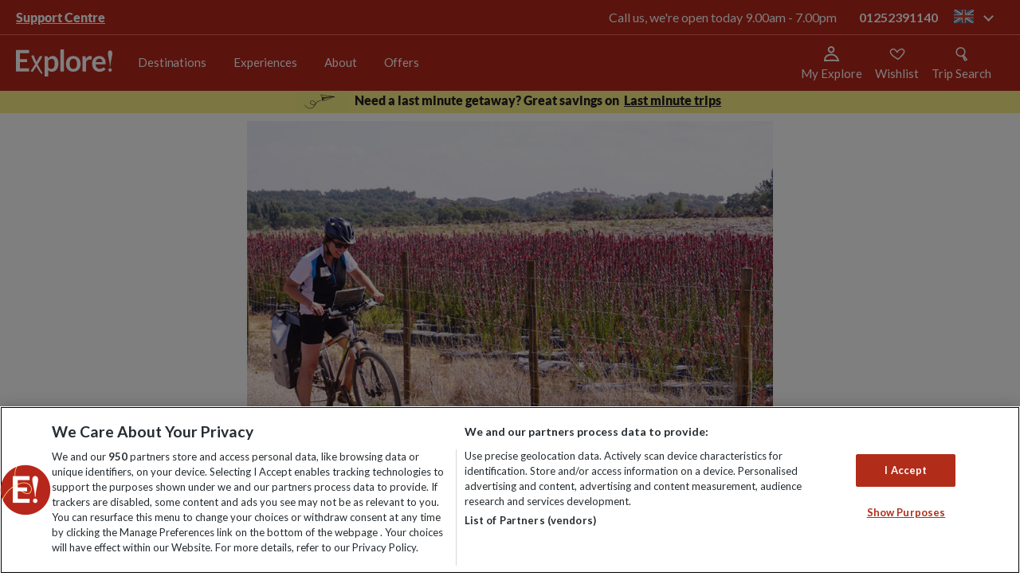

--- FILE ---
content_type: text/html; charset=utf-8
request_url: https://www.explore.co.uk/blog/here-come-the-girls-the-perfect-cycling-holidays-for-women
body_size: 140156
content:
<!DOCTYPE html>
<html  lang="en-GB" lang="en-GB" xml:lang="en-GB">
<head id="head"><style>@charset "UTF-8";.ico-Airport:before{content:"\f101"}.ico-AwardWinning:before{content:"\f102"}.ico-Card:before{content:"\f103"}.ico-Cycle:before{content:"\f104"}.ico-Group-size:before{content:"\f105"}.ico-Hotel:before{content:"\f106"}.ico-Price-Promise:before{content:"\f107"}.ico-PricePromise:before{content:"\f108"}.ico-Tour:before{content:"\f109"}.ico-account:before{content:"\f10a"}.ico-airport-transfer:before{content:"\f10b"}.ico-bed:before{content:"\f10c"}.ico-calendar:before{content:"\f10d"}.ico-chat:before{content:"\f10e"}.ico-chevron-down:before{content:"\f10f"}.ico-chevron-left:before{content:"\f110"}.ico-chevron-right:before{content:"\f111"}.ico-chevron-up:before{content:"\f112"}.ico-circle-down:before{content:"\f113"}.ico-circle-up:before{content:"\f114"}.ico-collapse:before{content:"\f115"}.ico-cross:before{content:"\f116"}.ico-currency-card:before{content:"\f117"}.ico-cycling-grade:before{content:"\f118"}.ico-double-bed:before{content:"\f119"}.ico-expand:before{content:"\f11a"}.ico-explore-leaders:before{content:"\f11b"}.ico-flight:before{content:"\f11c"}.ico-group:before{content:"\f11d"}.ico-icon---zoom:before{content:"\f11e"}.ico-icon---zoom3x:before{content:"\f11f"}.ico-icon-social-facebook:before{content:"\f120"}.ico-icon-social-instagram:before{content:"\f121"}.ico-icon-social-pinterest:before{content:"\f122"}.ico-icon-social-twitter:before{content:"\f123"}.ico-icon-social-you-tube:before{content:"\f124"}.ico-iconfinder_bedroom-furniture-bed-double_bed:before{content:"\f125"}.ico-lmd-map:before{content:"\f126"}.ico-map:before{content:"\f127"}.ico-meals:before{content:"\f128"}.ico-menu:before{content:"\f129"}.ico-minus:before{content:"\f12a"}.ico-no-bed:before{content:"\f12b"}.ico-no-flight:before{content:"\f12c"}.ico-padlock:before{content:"\f12d"}.ico-phone:before{content:"\f12e"}.ico-plus:before{content:"\f12f"}.ico-price-guarantee:before{content:"\f130"}.ico-quote:before{content:"\f131"}.ico-room-single:before{content:"\f132"}.ico-room-triple:before{content:"\f133"}.ico-search:before{content:"\f134"}.ico-staff:before{content:"\f135"}.ico-star:before{content:"\f136"}.ico-stopwatch:before{content:"\f137"}.ico-swimming-pool:before{content:"\f138"}.ico-swimming:before{content:"\f139"}.ico-tick:before{content:"\f13a"}.ico-transport:before{content:"\f13b"}.ico-wifi-new:before{content:"\f13c"}.ico-wifi:before{content:"\f13d"}.ico-zoom2x:before{content:"\f13e"}@font-face{font-family:Icons;src:url(/assets/fonts/icons/icons.woff) format("woff");font-weight:400;font-style:normal}@font-face{font-family:Lato;src:url(/assets/fonts/lato/regular.woff2) format("woff2"),url(/assets/fonts/lato/regular.woff) format("woff");font-weight:400;font-style:normal;font-display:swap}@font-face{font-family:Lato;src:url(/assets/fonts/lato/italic.woff2) format("woff2"),url(/assets/fonts/lato/italic.woff) format("woff");font-weight:400;font-style:italic;font-display:swap}@font-face{font-family:Lato;src:url(/assets/fonts/lato/black-italic.woff2) format("woff2"),url(/assets/fonts/lato/black-italic.woff) format("woff");font-weight:800;font-style:italic;font-display:swap}@font-face{font-family:Lato;src:url(/assets/fonts/lato/black.woff2) format("woff2"),url(/assets/fonts/lato/black.woff) format("woff");font-weight:800;font-style:normal;font-display:swap}@font-face{font-family:Lato;src:url(/assets/fonts/lato/bold-italic.woff2) format("woff2"),url(/assets/fonts/lato/bold-italic.woff) format("woff");font-weight:700;font-style:italic;font-display:swap}@font-face{font-family:Lato;src:url(/assets/fonts/lato/bold.woff2) format("woff2"),url(/assets/fonts/lato/bold.woff) format("woff");font-weight:700;font-style:normal;font-display:swap}@font-face{font-family:Lato;src:url(/assets/fonts/lato/hairline-italic.woff2) format("woff2"),url(/assets/fonts/lato/hairline-italic.woff) format("woff");font-weight:100;font-style:italic;font-display:swap}@font-face{font-family:Lato;src:url(/assets/fonts/lato/hairline.woff2) format("woff2"),url(/assets/fonts/lato/hairline.woff) format("woff");font-weight:100;font-style:normal;font-display:swap}@font-face{font-family:lato;src:url(/assets/fonts/lato/light.woff2) format("woff2"),url(/assets/fonts/lato/light.woff) format("woff");font-weight:200;font-style:normal;font-display:swap}@font-face{font-family:Lato;src:url(/assets/fonts/lato/light-italic.woff2) format("woff2"),url(/assets/fonts/lato/light-italic.woff) format("woff");font-weight:200;font-style:italic;font-display:swap}.WebPartBorder{box-sizing:border-box!important}blockquote,body,dd,dl,dt,fieldset,figure,h1,h2,h3,h4,h5,h6,hr,html,iframe,legend,li,ol,p,pre,textarea,ul{margin:0;padding:0}h1,h2,h3,h4,h5,h6{font-size:100%;font-weight:400}ul{list-style:none}button,input,select,textarea{margin:0}audio,embed,img,object,video{max-width:100%;height:auto}iframe{border:0}main{display:block}table{border-collapse:collapse;border-spacing:0}td,th{padding:0;text-align:left}html{font-size:62.5%;box-sizing:border-box}*,html{font-family:Lato,Helvetica,Arial,sans-serif}body{min-width:320px;margin:0;color:#221e1f;font-size:14px;font-size:1.4rem;-webkit-font-smoothing:antialiased;-moz-osx-font-smoothing:grayscale;line-height:1.2}@media screen and (min-width:768px){body{margin-top:11.1rem}}body.searchHeader,body.trip-notes-body{margin-top:0}@media screen and (max-width:767px){body:not([data-class=explore-trip])>form{padding-top:10rem}}@media screen and (max-width:767px){body.searchHeader>form{padding-top:0}}*,:after,:before{box-sizing:inherit}[class*=" ico-"]:before,[class^=ico-]:before{font-family:Icons}a{color:#b12d1a;text-decoration:none}::selection{background:#b12d1a;color:#fff}.gl-hide{position:absolute;width:0;height:0;overflow:hidden;clip:rect(1px,1px,1px,1px)}.gl-wrap{max-width:1280px;max-width:128rem;margin:0 auto;padding:0 20px;padding:0 2rem}.gl-richtext li{padding-left:5px;padding-left:.5rem}.gl-richtext p{font-size:16px;font-size:1.6rem;line-height:22px;line-height:2.2rem;margin-bottom:22px;margin-bottom:2.2rem;color:#221e1f}.gl-richtext img{padding:10px 0;padding:1rem 0}.gl-richtext ul{list-style-type:disc;margin-left:1.2em}.gl-richtext ol,.gl-richtext ul{margin-bottom:20px;margin-bottom:2rem}.gl-richtext ol{list-style-type:decimal;padding-left:1.2em}.gl-richtext h1{font-size:44px;font-size:4.4rem;font-weight:800;margin-bottom:10px;margin-bottom:1rem}.gl-richtext h2{font-size:28px;font-size:2.8rem}.gl-richtext h2,.gl-richtext h3{font-weight:700;margin-bottom:10px;margin-bottom:1rem}.gl-richtext h3{font-size:22px;font-size:2.2rem}#responseiq-app-container{z-index:99999!important}.svg-symbols,.svg-symbols--atf{height:0;overflow:hidden;position:absolute;top:-1000px}svg{overflow:visible}.eww-loadingspinner{position:relative;margin:0 auto;width:70px}.eww-loadingspinner:before{content:"";display:block;padding-top:100%}.eww-loadingspinner-text{text-align:center;font-weight:900;font-style:italic;font-size:18px;margin-top:20px}.eww-loadingspinner-text.nomargin{margin:0}.eww-loadingspinner-circular{animation:a 2s linear infinite;height:100%;-ms-transform-origin:center center;transform-origin:center center;width:100%;position:absolute;top:0;bottom:0;left:0;right:0;margin:auto}.eww-loadingspinner-path{stroke-dasharray:1,200;stroke-dashoffset:0;animation:b 1.5s ease-in-out infinite,c 6s ease-in-out infinite;stroke-linecap:round}.eww-loadingspinner-path.white{animation:b 1.5s ease-in-out infinite,d 6s ease-in-out infinite}@keyframes a{to{transform:rotate(1turn)}}@keyframes b{0%{stroke-dasharray:1,200;stroke-dashoffset:0}50%{stroke-dasharray:89,200;stroke-dashoffset:-35px}to{stroke-dasharray:89,200;stroke-dashoffset:-124px}}@keyframes c{0%,to{stroke:#252525}40%{stroke:#252525}66%{stroke:#252525}80%,90%{stroke:#252525}}@keyframes d{0%,to{stroke:#eee}40%{stroke:#eee}66%{stroke:#eee}80%,90%{stroke:#eee}}.hd-header{background-color:#b7261b;-webkit-backdrop-filter:blur(4px);backdrop-filter:blur(4px);width:100%;position:fixed;top:0;z-index:11}.hd-header.wishlist-animate{position:-webkit-sticky!important;position:sticky!important;z-index:9999}body.searchHeader .hd-header{position:relative}.hd-wrap{max-width:1280px;max-width:128rem;margin:0 auto;padding:0 20px;padding:0 2rem;display:-ms-flexbox;display:flex;z-index:5;-ms-flex-align:center;align-items:center;padding:16px 24px}@media screen and (min-width:768px){.hd-wrap{height:7rem;padding:2rem}}.hd-logo-link{display:inline-block;margin-right:auto}@media screen and (min-width:768px){.hd-logo-link{padding:3.5rem 0;margin-right:0}}.hd-logo{display:block;max-width:121px}@media screen and (min-width:768px){.hd-logo{max-width:auto}}.hd-burger{position:relative;-webkit-user-select:none;-ms-user-select:none;user-select:none}@media screen and (min-width:768px){.hd-burger{display:none}}.hd-burger:after,.hd-burger:before,.hd-burger span{background-size:100%;content:"";display:block;height:3.53px;transition:transform .1s ease,background-color .1s ease;width:23.65px}.hd-burger:before{background-image:url("data:image/svg+xml;charset=utf8,%3Csvg%20width%3D%2225%22%20height%3D%224%22%20viewBox%3D%220%200%2025%204%22%20fill%3D%22none%22%20xmlns%3D%22http%3A%2F%2Fwww.w3.org%2F2000%2Fsvg%22%3E%3Cpath%20d%3D%22M24.5153%202.28365C24.5415%202.90442%2024.0594%203.42885%2023.4387%203.455C16.5015%203.74716%2012.1667%203.16713%209.03467%202.71071L8.80164%202.67672C5.77855%202.2356%204.18628%202.00327%202.36396%202.64403C1.77782%202.85013%201.13558%202.54204%200.929481%201.9559C0.723383%201.36976%201.03147%200.727521%201.61761%200.521423C3.97556%20-0.307678%206.09844%200.0046823%208.86664%200.411996C9.02854%200.435818%209.19265%200.459964%209.35913%200.484226C12.4157%200.929654%2016.5989%201.49107%2023.344%201.20699C23.9648%201.18085%2024.4892%201.66288%2024.5153%202.28365Z%22%20fill%3D%22white%22%2F%3E%3C%2Fsvg%3E")}.hd-burger:after{background-image:url("data:image/svg+xml;charset=utf8,%3Csvg%20width%3D%2225%22%20height%3D%224%22%20viewBox%3D%220%200%2025%204%22%20fill%3D%22none%22%20xmlns%3D%22http%3A%2F%2Fwww.w3.org%2F2000%2Fsvg%22%3E%3Cpath%20d%3D%22M24.1642%202.99376C24.7411%202.58084%2024.8432%201.81793%2024.3921%201.28975C23.9411%200.761564%2023.1077%200.668127%2022.5308%201.08105C22.4021%201.17316%2022.1057%201.30566%2021.5351%201.40843C20.9841%201.50766%2020.2835%201.56096%2019.4461%201.57056C17.77%201.58978%2015.71%201.43367%2013.5152%201.22346C12.7065%201.146%2011.8745%201.06063%2011.0422%200.975221C9.65485%200.832856%208.26658%200.690399%206.98411%200.584407C4.94125%200.41557%202.99422%200.321999%201.53952%200.484033C0.812547%200.565008%200.294926%201.17016%200.383376%201.83569C0.471827%202.50121%201.13285%202.97508%201.85982%202.8941C3.00534%202.76651%204.6989%202.83326%206.74566%203.00242C8.00672%203.10664%209.33611%203.24317%2010.6971%203.38295C11.5353%203.46903%2012.3857%203.55637%2013.2393%203.63812C15.4409%203.84899%2017.635%204.01937%2019.4793%203.99822C20.4022%203.98763%2021.2785%203.92902%2022.047%203.79061C22.796%203.65573%2023.5619%203.42483%2024.1642%202.99376Z%22%20fill%3D%22white%22%2F%3E%3C%2Fsvg%3E")}.hd-burger span{background-image:url("data:image/svg+xml;charset=utf8,%3Csvg%20width%3D%2226%22%20height%3D%225%22%20viewBox%3D%220%200%2026%205%22%20fill%3D%22none%22%20xmlns%3D%22http%3A%2F%2Fwww.w3.org%2F2000%2Fsvg%22%3E%3Cpath%20d%3D%22M6.51455%202.69822C4.58101%202.64871%202.94363%202.73652%201.75715%203.01649C1.15244%203.15918%200.546548%202.78463%200.403858%202.17992C0.261169%201.57521%200.635713%200.969315%201.24043%200.826625C2.7136%200.479011%204.58324%200.398028%206.57215%200.448957C8.57727%200.500301%2010.7804%200.688689%2012.9506%200.91436C14.2601%201.05053%2015.5477%201.19862%2016.7752%201.3398C19.6817%201.67407%2022.2513%201.96959%2023.976%201.97637C24.5974%201.97881%2025.0991%202.48447%2025.0966%203.10579C25.0942%203.7271%2024.5885%204.2288%2023.9672%204.22636C22.1106%204.21906%2019.3313%203.89946%2016.3537%203.55705C15.1581%203.41956%2013.9305%203.27839%2012.7179%203.15229C10.5667%202.9286%208.43188%202.74732%206.51455%202.69822Z%22%20fill%3D%22white%22%2F%3E%3C%2Fsvg%3E");margin:5px 0;margin:.5rem 0;text-indent:-100%;overflow:hidden;margin:4px 0}.hd-burger.open span{background-image:none}.hd-burger.open:before{-ms-transform:translateY(.8rem) rotate(45deg);transform:translateY(.8rem) rotate(45deg)}.hd-burger.open:after{-ms-transform:translateY(-.8rem) rotate(-45deg);transform:translateY(-.8rem) rotate(-45deg)}.hd-burger.open+.hn-nav{display:block}.header-link{-ms-flex-align:center;align-items:center;cursor:pointer;display:-ms-flexbox;display:flex;-ms-flex-direction:column;flex-direction:column;min-width:-webkit-fit-content;min-width:fit-content;margin-right:16px;position:relative}.header-link svg{height:20px;width:20px}.header-link__text{display:none;color:#fff;font-size:15px;margin-top:5px}@media screen and (min-width:840px){.header-link__text{display:block}}.hn-nav{display:none;position:absolute;left:0;top:100%;width:100%;transition:transform .25s}@media screen and (min-width:768px){.hn-nav{display:block;position:static;background-color:none;vertical-align:top}.hn-nav.level-1,.hn-nav.level-2,.hn-nav.level-3{-ms-transform:none;transform:none}}@media screen and (max-width:767px){.hn-nav.level-1{-ms-transform:translateX(0);transform:translateX(0)}.hn-nav.level-2{-ms-transform:translateX(-100%);transform:translateX(-100%)}.hn-nav.level-3{-ms-transform:translateX(-200%);transform:translateX(-200%)}}.hn-primary{border-top:1px solid #e9e9e9;display:block;height:100vh;background:rgba(0,0,0,.4)}@media screen and (min-width:768px){.hn-primary{display:-ms-flexbox;display:flex;height:7rem;background:none;padding:0;margin-left:2rem;overflow-y:none;border-top:0}}.hn-redBar{font-size:28px;font-size:2.8rem;font-weight:700;font-size:32px;letter-spacing:-1px;font-weight:900;text-align:left;margin-top:16px}.hn-redBar:after{content:"";display:block;height:4px;width:49px;background:#b12d1a;margin:12px 0 15px}.hn-menu-desc{font-size:16px;font-size:1.6rem;margin:15px 0 31px;line-height:22px;line-height:2.2rem;text-align:left}.hn-menu-btn{display:inline-block;text-transform:uppercase;font-family:Lato,sans-serif;font-size:12px;font-size:1.2rem;font-weight:700;text-align:center;letter-spacing:1.5px;text-decoration:none;padding:15px 30px;padding:1.5rem 3rem;transition:.3s ease;border:2px solid #252525;color:#252525;padding:17px 49px;font-weight:900}@media screen and (max-width:767px){.hn-first:not(:last-child):after,.hn-second:not(:last-child):after{content:"";display:block;margin:0 auto;width:90%;height:1px;background-color:#e9e9e9}}.hn-first{background:#fff}@media screen and (min-width:768px){.hn-first{display:-ms-flexbox;display:flex;-ms-flex-pack:center;justify-content:center;-ms-flex-direction:column;flex-direction:column;text-align:center}.hn-first:hover .hn-primary-link{color:#252525}.hn-first:hover .hn-primary-link:after{border-top-color:pink}}@media screen and (min-width:1025px){.hn-chevron-right{padding-left:1rem;font-size:1.25rem}.hn-chevron-right:before{content:"";font-family:Icons;display:inline-block}}@media screen and (max-width:767px){.hn-primary-link:after{content:"";font-family:Icons;display:inline-block;position:absolute;right:3rem;padding:0}}.hn-primary-link{display:block;position:relative;padding:24px 20px;padding:2.4rem 2rem;text-decoration:none;color:#252525;font-family:Lato,sans-serif;font-size:12px;font-size:1.2rem;text-transform:uppercase;letter-spacing:1.5px}@media screen and (min-width:768px){.hn-primary-link{font-size:1.7rem;text-transform:none;font-weight:700;margin:0 2rem;padding:0;padding-bottom:4px;line-height:2.1rem;color:#252525;letter-spacing:-.09px;border-bottom:2px solid #fff}.hn-primary-link:hover{border-bottom:2px solid #b12d1a}}.hn-primary li:first-of-type{padding-top:10px;padding-top:1rem}@media screen and (min-width:768px){.hn-primary li:first-of-type{padding-top:0}}.hn-primary li:last-of-type{padding-bottom:10px;padding-bottom:1rem}@media screen and (min-width:768px){.hn-primary li:last-of-type{padding-bottom:0}}@media screen and (max-width:767px){.hn-second:not(:last-child):after{content:"";display:block;margin:0 auto;width:90%;height:1px;background-color:#e9e9e9}}.hn-second{background:#fff}.hn-second:last-child{border-bottom:0;padding-bottom:10px}@media screen and (min-width:768px){.hn-second{border-bottom:0;display:-ms-flexbox;display:flex;text-align:left;-ms-flex-direction:column;flex-direction:column;max-width:100%}}@media screen and (max-width:767px){.hn-third:not(:last-child):after{content:"";display:block;margin:0 auto;width:90%;height:1px;background-color:#e9e9e9}}.hn-third{position:relative}@media screen and (max-width:767px){.hn-third{box-shadow:0 2px 4px 0 rgba(0,0,0,.15);position:relative}.hn-third:last-child{border-bottom:0;padding-bottom:10px}}.hn-secondary-link,.hn-tertiary-link{display:block;background-color:#fff;color:#252525;text-decoration:none;font-size:12px;font-size:1.2rem;padding:20px;padding:2rem;text-transform:uppercase}@media screen and (min-width:768px) and (max-width:1024px){.hn-secondary-link,.hn-tertiary-link{border-bottom:0;padding:2rem 3.4rem}}@media screen and (min-width:768px){.hn-secondary-link,.hn-tertiary-link{background-color:#fff;font-weight:400;font-size:1.6rem;text-transform:none;color:#252525;padding:.7rem .5rem}.hn-secondary-link:hover,.hn-tertiary-link:hover{color:#b12d1a;text-decoration:underline}}.hn-secondary-link:after,.hn-tertiary-link:after{content:"";font-family:Icons;display:inline-block;position:absolute;right:25px;right:2.5rem}@media screen and (min-width:768px){.hn-secondary-link:after,.hn-tertiary-link:after{content:none}}@media screen and (min-width:1025px){.hn-secondary-link-arrow:after,.hn-tertiary-link-arrow:after{content:"";font-family:Icons;display:inline-block;position:inherit;color:#fff;padding-left:1rem;font-size:1.25rem}}@media screen and (min-width:1025px){.hn-secondary-link-arrow:hover:after,.hn-tertiary-link-arrow:hover:after{color:#b12d1a}}.hn-view-all{font-weight:700;color:#252525;padding-bottom:30px;padding-bottom:3rem}.hn-secondary,.hn-tertiary{visibility:hidden;transition:.2s ease;position:absolute;top:0;left:100%;width:100%;z-index:3;background:#fff}@media screen and (max-width:767px){.hn-secondary.open,.hn-tertiary.open{background:rgba(0,0,0,.4)}}.hn-mobile-scroll{overflow-x:hidden;overflow-y:auto;-webkit-overflow-scrolling:touch;-ms-overflow-style:-ms-autohiding-scrollbar}.hd-mobile-body-scroll{overflow-y:hidden;position:fixed}.hn-parent{display:none}@media screen and (max-width:767px){.hn-parent:after{content:"";display:block;margin:0 auto;width:90%;height:1px;background-color:#e9e9e9}}@media screen and (min-width:768px){.hn-parent{background-color:#fff;font-size:2.8rem}}.hn-parent-link{display:block;padding:20px;padding:2rem;text-decoration:none;font-size:12px;font-size:1.2rem;background-color:#fff;color:#252525}@media screen and (min-width:768px){.hn-parent-link{padding:1rem}}.hn-previous{background-color:#fff;border-top:1px solid #e9e9e9}.hn-previous:after{content:"";display:block;margin:0 auto;width:90%;height:1px;background-color:#e9e9e9}@media screen and (min-width:768px){.hn-previous{display:none}}.hn-previous-link{display:block;padding:20px;padding:2rem;text-decoration:none;font-size:12px;font-size:1.2rem;color:#252525}.hn-previous-link:before{content:"";font-family:Icons;display:inline-block;margin-right:15px;margin-right:1.5rem}.hn-secondary{box-shadow:0 2px 4px 0 rgba(0,0,0,.15);background:#fff;width:100%}@media screen and (min-width:768px){.hn-secondary{overflow:hidden;position:absolute;left:0;top:100%;background:#fff;padding:0 2rem 4.5rem}}.hn-secondary.open,.hn-tertiary.open{visibility:visible;opacity:1}@media screen and (min-width:768px){.hn-secondary.notransition{transition:none!important}}.hn-secondary.closed,.hn-tertiary.closed{visibility:hidden;opacity:0;transition:.2s ease;display:-ms-flexbox;display:flex;z-index:-1}.hn-secondary.closed .hn-menu-wrap,.hn-tertiary.closed .hn-menu-wrap{position:relative;z-index:9}@media screen and (min-width:768px){.hn-secondary-max-limit{position:relative;max-width:124rem;margin:0 auto;display:-ms-flexbox;display:flex;border-top:1px solid #252525;padding:1.5rem 0;min-height:350px;overflow:hidden}}.hn-secondary-wrap{max-width:1280px;max-width:128rem;margin:0 auto;padding:0 20px;padding:0 2rem;position:relative;padding:0;text-transform:uppercase;font-size:12px;font-size:1.2rem;letter-spacing:1.5px;display:block;height:100vh}@media screen and (min-width:768px){.hn-secondary-wrap{position:static;max-width:none;margin:0;display:-ms-flexbox;display:flex;-ms-flex-flow:column wrap;flex-flow:column wrap;max-height:338px;width:100%;-ms-flex:1;flex:1;letter-spacing:normal}}.hn-tertiary{position:absolute;width:100%;background:#fff;text-transform:uppercase}@media screen and (min-width:768px){.hn-tertiary{display:-ms-flexbox;display:flex;-ms-flex-align:start;align-items:flex-start;text-transform:none;top:0;left:0;bottom:0;right:0;padding-top:1.5rem}}.hn-tertiary-list{display:block;height:auto;width:100%}@media screen and (max-width:767px){.hn-tertiary-list{min-height:calc(100vh - 10.5rem);overflow-x:hidden;overflow-y:auto}}@media screen and (min-width:768px){.hn-tertiary-list{margin:0 30px 0 49px;column-count:3;-ms-flex:1;flex:1;column-fill:auto}.hn-tertiary-list .hn-parent{display:block;width:100%;column-span:all;border-bottom:0}.hn-tertiary-list .hn-secondary-link{background-color:#fff;color:#38424f;border-bottom:0;font-size:2.8rem;padding:0 1rem;margin-bottom:1rem}.hn-tertiary-list .hn-secondary-link:hover{color:#b12d1a;text-decoration:underline}}@media screen and (max-width:767px){.hn-parent,.hn-previous,.hn-third{background:#fff}}.hn-menu-desc-wrap{display:none}@media screen and (min-width:768px){.hn-menu-desc-wrap{display:block;width:41%;padding:0 3rem 0 0;text-align:left;border-right:1px solid #252525}}.hn-menu-wrap{margin:0}@media screen and (min-width:768px){.hn-menu-wrap{-ms-flex:1;flex:1;margin:0 30px 0 49px;z-index:9}}.hn-menu-title{display:none}@media screen and (min-width:768px){.hn-menu-title{color:#252525;text-align:left;margin:15px 0 12px;text-transform:uppercase;padding-left:5px;font-weight:700;letter-spacing:1.5px;font-size:1.2rem;display:block}}@media screen and (min-width:768px){.hn-menu-title-arrow{margin-right:5px}.hn-menu-title-arrow:before{content:"";font-family:Icons;display:inline-block}}.hn-menu-title-back:hover{color:#b12d1a}.hn-psearch-close{position:absolute;right:0;top:0;margin:21px 12px;width:32px;height:32px;z-index:1}@media screen and (min-width:768px){.hn-psearch-close{right:0;top:0;margin:22px}}.hn-psearch-close:hover:after,.hn-psearch-close:hover:before{background-color:#af290f}.hn-psearch-close:after,.hn-psearch-close:before{position:absolute;left:15px;content:" ";height:33px;width:2px;background-color:#2a2a2a}.hn-psearch-close:before{-ms-transform:rotate(45deg);transform:rotate(45deg)}.hn-psearch-close:after{-ms-transform:rotate(-45deg);transform:rotate(-45deg)}@media screen and (min-width:768px){.add-border{border-bottom:2px solid #b12d1a}}.remove-border{border-bottom:0}.light-green{background-color:#cbdebf!important}.light-yellow{background-color:#f7ed85!important}.light-blue{background-color:#9ed1de!important}.light-pink{background-color:#f2d9e8!important}.exp-nav-new{display:none;left:0;position:static;top:100%;width:100%}@media screen and (min-width:768px){.exp-nav-new{display:block}}.exp-nav-new__primary{display:-ms-flexbox;display:flex;-ms-flex-direction:row;flex-direction:row;height:70px;height:7rem;margin-left:15px;margin-left:1.5rem}.exp-nav-new__primary-item{display:-ms-flexbox;display:flex;-ms-flex-direction:column;flex-direction:column;-ms-flex-pack:center;justify-content:center;text-align:center}.exp-nav-new__primary-link{border-bottom:2px solid transparent;color:#fff;font-family:Lato,sans-serif;font-size:rem-18;font-weight:400;letter-spacing:-.09px;line-height:21px;line-height:2.1rem;margin:0 0 0 15px;padding:0}.exp-nav-new__primary-link--active,.exp-nav-new__primary-link:hover{border-bottom:2px solid #fff}@media screen and (min-width:1025px){.exp-nav-new__primary-link{font-size:15px;margin:0 1.7rem}}.exp-nav-new-mobile{background-color:#b7261b;border-top:1px solid #f66;display:none;left:0;pointer-events:none;position:absolute;top:102px;visibility:hidden;width:100%}.exp-nav-new-mobile--active{display:block;pointer-events:all;visibility:visible}@media screen and (min-width:768px){.exp-nav-new-mobile,.exp-nav-new-mobile--active{pointer-events:none;visibility:hidden}}.exp-nav-new-mobile__primary{max-height:calc(100vh - 106px);overflow-y:scroll}.exp-nav-new-mobile__primary-item{border-bottom:1px solid #f66}.exp-nav-new-mobile__primary-item:last-child{border-bottom:0}.exp-nav-new-mobile__primary-wrapper{-ms-flex-align:center;align-items:center;display:-ms-flexbox;display:flex;-ms-flex-direction:row;flex-direction:row}.exp-nav-new-mobile__primary-wrapper--active .exp-nav-new-mobile__primary-expander{color:#fff;-ms-transform:rotate(-90deg);transform:rotate(-90deg)}.exp-nav-new-mobile__primary-wrapper--active .exp-nav-new-mobile__primary-link{color:#fff}.exp-nav-new-mobile__primary-expander,.exp-nav-new-mobile__primary-link{color:#fff;font-family:Lato,sans-serif;font-size:16px}.exp-nav-new-mobile__primary-link{display:block;-ms-flex-positive:1;flex-grow:1;font-weight:700;padding:18px 0 18px 24px}.exp-nav-new-mobile__primary-expander{cursor:pointer;display:block;font-weight:400;padding:18px 24px;-ms-transform:rotate(90deg);transform:rotate(90deg);transition:transform .25s ease-in-out}.exp-nav-new__secondary{background-color:#f66;display:block;left:-9999px;pointer-events:none;position:absolute;visibility:hidden;width:100%}.exp-nav-new__secondary--active{left:0;pointer-events:all;right:0;visibility:visible}.exp-nav-new__secondary-list{display:-ms-flexbox;display:flex;-ms-flex-direction:row;flex-direction:row;-ms-flex-wrap:wrap;flex-wrap:wrap;margin:0 auto;max-width:1280px;max-width:128rem;padding:13px 20px;padding:1.3rem 2rem}.exp-nav-new__secondary-item{display:-ms-flexbox;display:flex;-ms-flex-pack:center;justify-content:center;-ms-flex-align:center;align-items:center;padding:5px 24px 5px 0}.exp-nav-new__secondary-item:first-child{padding-left:0}.exp-nav-new__secondary-link{border-bottom:1px solid transparent;color:#fff;font-family:Lato,sans-serif;font-size:16px;font-weight:800;letter-spacing:-.09px;line-height:17px}.exp-nav-new__secondary-link--active,.exp-nav-new__secondary-link:hover{border-bottom:1px solid #fff}.exp-nav-new-mobile__secondary{background-color:#f66;height:0;overflow:hidden;pointer-events:none;visibility:hidden}.exp-nav-new-mobile__secondary--active{height:auto;pointer-events:all;visibility:visible}@media screen and (min-width:768px){.exp-nav-new-mobile__secondary,.exp-nav-new-mobile__secondary--active{height:0;pointer-events:none;visibility:hidden}}.exp-nav-new-mobile__secondary-item{border-bottom:1px solid #b7261b}.exp-nav-new-mobile__secondary-item:last-child{border-bottom:0}.exp-nav-new-mobile__secondary-wrapper{display:-ms-flexbox;display:flex;-ms-flex-direction:row;flex-direction:row;-ms-flex-align:center;align-items:center}.exp-nav-new-mobile__secondary-wrapper--active .exp-nav-new-mobile__secondary-expander{color:#fff;-ms-transform:rotate(-90deg);transform:rotate(-90deg)}.exp-nav-new-mobile__secondary-wrapper--active .exp-nav-new-mobile__secondary-link{color:#fff}.exp-nav-new-mobile__secondary-expander,.exp-nav-new-mobile__secondary-link{color:#fff;font-family:Lato,sans-serif;font-size:16px}.exp-nav-new-mobile__secondary-link{display:block;-ms-flex-positive:1;flex-grow:1;padding:20px 0 20px 20px;font-weight:700}.exp-nav-new-mobile__secondary-expander{cursor:pointer;display:block;font-weight:400;padding:18px 24px;padding:20px;-ms-transform:rotate(90deg);transform:rotate(90deg);transition:transform .25s ease-in-out}.exp-nav-new__tertiary{background-color:#fff;border-bottom:1px solid #b12d1a;display:block;left:0;pointer-events:none;position:absolute;visibility:hidden;width:100%}.exp-nav-new__tertiary--active{pointer-events:all;visibility:visible}.exp-nav-new__tertiary-list{display:-ms-flexbox;display:flex;-ms-flex-direction:row;flex-direction:row;-ms-flex-wrap:nowrap;flex-wrap:nowrap;margin:0 auto;max-width:1280px;max-width:128rem;padding:32px 20px;padding:32px 2rem}.exp-nav-new__tertiary-item{border-left:1px solid #f1f1ef;padding-left:17px}.exp-nav-new__tertiary-item:first-child{border-left:0;padding-left:0}.exp-nav-new__tertiary-item:first-child .exp-nav-new__tertiary-header{padding:0 15px 15px 0}.exp-nav-new__tertiary-item:first-child .exp-nav-new__quaternary{padding:0 15px 0 0}.exp-nav-new__tertiary-header{-ms-flex-align:center;align-items:center;display:-ms-flexbox;display:flex;-ms-flex-direction:row;flex-direction:row;-ms-flex-pack:start;justify-content:flex-start;padding:0 15px 15px}.exp-nav-new__tertiary-link,.exp-nav-new__tertiary-splitter,.exp-nav-new__tertiary-title{font-family:Lato,sans-serif;font-size:15px;font-weight:800}.exp-nav-new__tertiary-title{text-align:left}.exp-nav-new__tertiary-splitter{padding:0 5px}.exp-nav-new-mobile__tertiary{background-color:#f4f4f4;height:0;overflow:hidden;pointer-events:none;visibility:hidden}.exp-nav-new-mobile__tertiary--active{height:auto;pointer-events:all;visibility:visible}@media screen and (min-width:768px){.exp-nav-new-mobile__tertiary,.exp-nav-new-mobile__tertiary--active{height:0;pointer-events:none;visibility:hidden}}.exp-nav-new-mobile__tertiary-item{border-bottom:1px solid #f1f1ef}.exp-nav-new-mobile__tertiary-item:first-child{border-top:1px solid #b7261b}.exp-nav-new-mobile__tertiary-label{color:#000;display:block;-ms-flex-positive:1;flex-grow:1;font-family:Lato,sans-serif;font-size:16px;font-weight:800;padding:20px 0 20px 20px}.exp-nav-new__quaternary{padding:0 15px}.exp-nav-new__quaternary-list{column-gap:15px}.exp-nav-new__quaternary-item{padding-bottom:10px;text-align:left}.exp-nav-new__quaternary-item:last-child{padding-bottom:0}.exp-nav-new-mobile__quaternary{border-top:1px solid #f1f1ef}.exp-nav-new-mobile__quaternary-item{border-bottom:1px solid #f1f1ef}.exp-nav-new-mobile__quaternary-item:last-child{border-bottom:0}.exp-nav-new-mobile__quaternary-link{color:#000;display:block;font-family:Lato,sans-serif;font-size:16px;font-weight:400;padding:20px 0 20px 32px}.exp-nav-new__quaternary-image-pod{-ms-flex-align:start;align-items:flex-start;display:-ms-flexbox;display:flex;-ms-flex-direction:row;flex-direction:row;-ms-flex-pack:start;justify-content:flex-start;min-height:94px;page-break-inside:avoid}.exp-nav-new__quaternary-image-pod-image{height:94px;width:33.33%}.exp-nav-new__quaternary-image-pod-image span{background-position:50%,50%;background-repeat:no-repeat;background-size:cover;display:block;height:100%;width:100%}.exp-nav-new__quaternary-image-pod-info{-ms-flex-align:start;align-items:flex-start;background-color:#f6f6f6;display:-ms-flexbox;display:flex;-ms-flex-direction:column;flex-direction:column;height:94px;-ms-flex-pack:center;justify-content:center;padding:16px;width:66.66%}.exp-nav-new__quaternary-image-pod-info span{font-family:Lato,sans-serif;font-size:12px;font-weight:400;padding-bottom:5px;width:100%}.exp-nav-new__quaternary-image-pod-info a{color:#b12d1a;font-family:Lato,sans-serif;font-size:12px;font-weight:800}@media screen and (min-width:1025px){.exp-nav-new__quaternary-image-pod-info a,.exp-nav-new__quaternary-image-pod-info span{font-size:14px}}.exp-nav-new__quaternary-standard-pod{color:#000;font-family:Lato,sans-serif;font-size:15px;font-weight:400;line-height:21px}.exp-nav-new__quaternary-standard-pod:hover{text-decoration:underline}.exp-nav-new__quaternary-standard-pod--primary{color:#b7261b;font-weight:800}.exp-wishlist-header-container{position:relative}@media screen and (max-width:767px){.exp-wishlist-header-container{-ms-flex-positive:1;flex-grow:1;display:-ms-flexbox;display:flex;-ms-flex-pack:end;justify-content:flex-end}}.exp-wishlist-header{-ms-flex-align:center;align-items:center;color:#fff;display:-ms-flexbox;display:flex;-ms-flex-direction:row;flex-direction:row;font-size:17px;font-size:1.7rem;font-weight:700;margin:0 0 0 16px;margin:0 0 0 1.6rem;position:relative}.exp-wishlist-header:hover,.exp-wishlist-header:visited{color:#fff}.exp-wishlist-header__icon{background-image:url("data:image/svg+xml;charset=UTF-8,%3csvg width='32' height='32' viewBox='0 0 32 32' fill='none' xmlns='http://www.w3.org/2000/svg'%3e%3cpath d='M31.9613 9.88283C31.9413 9.83283 31.9413 9.71283 31.9313 9.59283C31.9313 9.43283 31.9113 9.26283 31.8813 9.10283C31.8013 8.76283 31.6813 8.43283 31.4913 8.08283C31.2113 7.55283 30.8313 7.07283 30.4813 6.64283C29.8413 5.84283 28.7213 4.80283 27.5213 4.27283C26.9013 4.00283 26.2913 4.00283 25.7513 4.02283H25.4013C24.8213 4.02283 24.1913 4.04283 23.5213 4.31283C23.3713 4.37283 23.2213 4.42283 23.0413 4.48283C22.7113 4.59283 22.3313 4.71283 21.9713 4.92283C21.7913 5.03283 21.6213 5.14283 21.3913 5.28283C21.0813 5.48283 20.8013 5.66283 20.4713 5.83283C20.2513 5.94283 20.0713 6.07283 19.8513 6.23283C19.6713 6.36283 19.5113 6.48283 19.3313 6.55283C18.8413 6.74283 18.4313 7.03283 18.0013 7.48283C17.7113 7.79283 17.4913 8.12283 17.2513 8.47283C17.1513 8.62283 17.0513 8.77283 16.9413 8.91283C16.8713 9.00283 16.7913 9.09283 16.7013 9.19283C16.5713 9.33283 16.4113 9.50283 16.2813 9.70283C16.1913 9.56283 16.1013 9.41283 16.0013 9.22283C15.9413 9.12283 15.8813 9.01283 15.8113 8.91283C15.2213 7.96283 14.4613 7.12283 13.4213 6.28283L13.1813 6.09283C12.4313 5.48283 11.6513 4.85283 10.6813 4.44283C10.0413 4.17283 9.40132 4.02283 8.79132 4.00283C8.37132 3.98283 8.00132 4.07283 7.68132 4.14283C7.48132 4.18283 7.28132 4.23283 7.08132 4.24283C6.47132 4.28283 5.94132 4.34283 5.27132 4.74283C4.75132 5.05283 4.27132 5.42283 3.92132 5.70283L3.57132 5.97283C3.26132 6.21283 2.94132 6.46283 2.65132 6.74283C2.27132 7.10283 2.09132 7.52283 1.93132 7.89283C1.88132 8.00283 1.84132 8.11283 1.78132 8.21283C1.19132 9.44283 0.841318 10.5428 1.07132 11.9428C1.29132 13.2428 1.67132 14.2328 2.28132 15.0628C2.64132 15.5528 2.97132 16.0728 3.29132 16.5828C3.56132 17.0028 3.83132 17.4428 4.12132 17.8628C4.66132 18.6428 5.49132 19.3128 6.22132 19.9028L6.50132 20.1228C8.47132 21.7228 10.2713 23.1528 12.2713 24.4128L12.9413 24.8428C13.6213 25.2728 14.3313 25.7228 15.0613 26.1328C15.4113 26.3228 15.7113 26.5928 16.0513 26.9128C16.4413 27.2628 16.8813 27.6628 17.4713 27.9628L17.5813 28.0128H18.4913L18.7013 27.7328C18.7713 27.6328 18.9713 27.5028 19.1313 27.3928C19.2813 27.2928 19.4413 27.1928 19.5713 27.0728C19.7513 26.9228 19.9313 26.7728 20.1713 26.5828C20.3413 26.4528 20.5013 26.3228 20.6713 26.1828C21.4613 25.5328 22.1913 24.8328 22.9213 24.1228C24.1113 22.9728 25.3513 21.7228 26.3713 20.2528C26.9013 19.4828 27.5213 18.7428 28.0713 18.0828C28.6313 17.4028 29.2113 16.7028 29.7413 15.9628C30.9613 14.2328 31.6713 12.5428 31.9913 10.5528V10.0728L31.9513 9.87283L31.9613 9.88283ZM29.5913 9.79283C29.4213 11.8928 28.3813 14.0228 26.4213 16.2928C25.7813 17.0428 25.1713 17.8228 24.5513 18.6228C23.4313 20.0728 22.2713 21.5628 20.8713 22.7728L20.5913 23.0228C20.1413 23.4128 19.6813 23.8128 19.2113 24.1728L18.9513 24.3628C18.7613 24.5028 18.5613 24.6528 18.3813 24.8128L18.2013 24.9828C18.1213 25.0628 18.0213 25.1728 18.0313 25.1928C17.9713 25.1628 17.8013 24.9728 17.7313 24.9028C17.6113 24.7628 17.4713 24.6128 17.3313 24.5028C16.8713 24.1428 16.3613 23.8928 15.8413 23.6328C15.7213 23.5728 15.6013 23.5128 15.4813 23.4528C15.2513 23.3328 15.0413 23.1928 14.7913 23.0428C14.5213 22.8728 14.2513 22.7028 13.9513 22.5528C13.5713 22.3628 13.2013 22.0928 12.8013 21.8128C12.6213 21.6828 12.4313 21.5528 12.2513 21.4228C11.2413 20.7528 10.1913 19.9728 8.95132 18.9728L8.69132 18.7628C7.67132 17.9428 6.72132 17.1628 5.96132 16.1728C5.58132 15.6628 5.21132 15.1228 4.83132 14.5528C4.72132 14.3828 4.60132 14.2228 4.48132 14.0428C4.18132 13.6228 3.87132 13.1828 3.70132 12.7528C3.25132 11.5528 3.28132 10.5428 3.81132 9.36283C4.20132 8.48283 5.10132 7.73283 5.98132 7.03283C6.61132 6.53283 7.46132 6.43283 8.06132 6.43283C8.50132 6.43283 8.96132 6.48283 9.39132 6.59283C9.98132 6.73283 10.3013 6.89283 10.7313 7.25283C10.9613 7.44283 11.1913 7.66283 11.4113 7.88283C11.6913 8.16283 12.0113 8.47283 12.3613 8.74283C13.1313 9.33283 13.5913 10.0328 14.1213 10.8428L14.5113 11.4228C14.8213 11.8828 15.1713 12.3928 15.7613 12.7328C16.2413 13.0028 16.6913 13.0628 17.0813 12.9228C17.7013 12.6828 17.9013 12.0228 17.9613 11.8028C18.3213 10.6228 19.1813 9.45283 20.2013 8.74283C20.5313 8.51283 20.9013 8.31283 21.2613 8.11283C21.5913 7.93283 21.9213 7.75283 22.2413 7.54283C22.3813 7.45283 22.5113 7.35283 22.6513 7.24283C22.8113 7.11283 22.9613 6.99283 23.1013 6.93283C23.1813 6.89283 23.3013 6.87283 23.4413 6.84283C23.6213 6.80283 23.8113 6.76283 23.9913 6.68283C24.6713 6.40283 25.2413 6.31283 25.9413 6.37283C26.4013 6.41283 26.8413 6.72283 27.3113 7.05283L27.4713 7.16283C27.9913 7.52283 28.3813 7.97283 28.8313 8.52283L29.0513 8.77283C29.3113 9.06283 29.6613 9.46283 29.5913 9.78283V9.79283Z' fill='white'/%3e%3c/svg%3e");background-position:50%;background-repeat:no-repeat;background-size:cover;height:24px;width:30px}.exp-wishlist-header__total{-ms-flex-align:center;align-items:center;background-color:#f66;border-radius:100%;bottom:-4px;color:#fff;display:none;font-size:12.5px;font-size:1.25rem;height:16px;-ms-flex-pack:center;justify-content:center;left:14px;position:absolute;width:16px}.exp-wishlist-header__total.active{display:-ms-flexbox;display:flex}@media screen and (min-width:840px){.exp-wishlist-header__total{bottom:16px;left:33px}}.exp-wishlist-header__title{display:none;padding:0 0 0 10px;padding:0 0 0 1rem}@media screen and (min-width:1025px){.exp-wishlist-header__title{display:block}}.exp-wishlist-added-container{margin:0 auto;max-width:1240px;position:relative;width:100%}.exp-wishlist-added{-ms-flex-align:center;align-items:center;background-color:#b7261b;border-radius:20px;box-shadow:0 4px 8px rgba(0,0,0,.25);color:#fff;display:-ms-flexbox;display:flex;-ms-flex-direction:row;flex-direction:row;height:40px;-ms-flex-pack:center;justify-content:center;left:-9999px;opacity:0;pointer-events:none;position:absolute;top:40px;transition:opacity .3s ease-in-out;width:240px;z-index:9999}.exp-wishlist-added>svg{width:24px;height:24px}.exp-wishlist-added:before{border-left:10px solid transparent;border-right:10px solid transparent;border-bottom:10px solid #252525;content:"";display:none;height:0;position:absolute;top:-10px;width:0}.exp-wishlist-added--mobile{position:fixed;top:131px;box-shadow:0 2px 15px 5px #252525}.exp-wishlist-added--mobile.active{left:calc(50% - 120px);opacity:1;pointer-events:auto}.exp-wishlist-added__icon{height:24px;width:24px}.exp-wishlist-added__text{font-size:16px;line-height:19.2px;padding:0 0 0 15px}.exp-wishlist-added__text a,.exp-wishlist-added__text a:hover,.exp-wishlist-added__text a:visited{color:#fff}.htb-bar-white{background-color:#b7261b;border-bottom:1px solid #f66;color:#252525;min-height:43px;position:relative}@media screen and (max-width:767px){.htb-bar-white{min-height:35px}}.htb-container{max-width:1280px;max-width:128rem;margin:0 auto;padding:0 20px;padding:0 2rem;z-index:6;display:-ms-flexbox;display:flex;-ms-flex-pack:justify;justify-content:space-between;-ms-flex-align:center;align-items:center;font-size:12px;font-size:1.2rem;padding:8px 24px;font-weight:900;font-style:none}.htb-container a:not(.cs-item){color:#fff}@media screen and (min-width:768px){.htb-container{font-size:1.4rem;padding:0 2rem}}@media screen and (min-width:1025px){.htb-container{font-size:1.6rem;line-height:1.9rem}}@media screen and (max-width:375px){.htb-container{font-size:11px}}@media screen and (min-width:768px){.htb-times-container{margin-left:auto}}.htb-element{margin:0 10px;margin:0 1rem;color:#fff;font-weight:800}.htb-element,.htb-element:hover{text-decoration:underline}@media screen and (max-width:767px){.htb-element{margin:0}}@media screen and (min-width:768px){.htb-element{margin-left:0}}.htb-phone{color:#fff;font-weight:400;line-height:19px;margin:0 10px;margin:0 1rem}@media screen and (max-width:767px){.htb-phone{margin:0}}.htb-phone a:hover{text-decoration:none}.htb-contact{margin-right:10px}.htb-phone-desktop{display:none}@media screen and (min-width:768px){.htb-phone-desktop{display:inline-block;padding:1.2rem 1rem}}@media screen and (min-width:1025px){.htb-phone-desktop{font-weight:700;padding:1.2rem 1rem}}.htb-phone-mobile{margin-left:5px;margin-left:.5rem}@media screen and (min-width:768px){.htb-phone-mobile{display:none}}.htb-opening-hours{color:#fff;line-height:19px;position:relative;font-weight:700;padding:12px 10px;padding:1.2rem 1rem;z-index:2;font-size:14px;font-size:1.4rem}.htb-opening-hours:hover{background:#efefea;color:#252525}.htb-opening-hours:hover .htb-opening-times{display:block}.htb-opening-hours:hover .htb-opening-title:before{border-color:#000;border-top-color:#8e8b87;color:#000}.htb-times{color:#fff;font-weight:400;line-height:19px;margin:0 5px;margin:0 .5rem}@media screen and (min-width:768px){.htb-times.htb-times--mob{display:none}}@media screen and (max-width:767px){.htb-times.htb-times--desktop{display:none}}@media screen and (min-width:768px){.htb-times{padding:1.2rem 1rem}}.htb-opening-title{position:relative;padding-right:25px;padding-right:2.5rem}.htb-opening-title:before{content:"";box-sizing:border-box;height:9px;width:9px;border-style:solid;border-color:#fff;border-width:0 2px 2px 0;-ms-transform:rotate(45deg);transform:rotate(45deg);position:absolute;right:6px;top:2px;color:#fff}.htb-opening-times{display:none;list-style:none;margin:0;background:#efefea;color:#252525;padding:10px;padding:1rem;position:absolute;width:100%;top:95%;right:0;z-index:6;text-align:left}@media screen and (min-width:768px){.htb-opening-times{width:20rem}}.htb-opening-time{display:block;margin-bottom:10px;margin-bottom:1rem}.htb-opening-time:last-child{margin-bottom:0}@media screen and (min-width:768px) and (max-width:1024px){.htb-brochure{display:none}}@media screen and (max-width:767px){.cs-cultures,.htb-brochure,.htb-international-mobile,.htb-opening-hours{display:none}}.htb-international-wrapper{-ms-flex-align:center;align-items:center;display:-ms-flexbox;display:flex;-ms-flex:1;flex:1;-ms-flex-direction:row;flex-direction:row;-ms-flex-pack:justify;justify-content:space-between;min-height:43px;width:100%}@media screen and (max-width:767px){.htb-international-wrapper{min-height:35px}}.htb-international,.htb-international-wrapper{color:#fff;line-height:19px;font-weight:700;font-style:normal;font-size:14px;font-size:1.4rem;margin-left:0;padding-right:5px;padding-right:.5rem}.htb-links{display:-ms-flexbox;display:flex;-ms-flex-pack:end;justify-content:flex-end;width:100%}.htb-subscribe{white-space:nowrap}.htb-phone-desktop-international{display:none}@media screen and (min-width:768px){.htb-phone-desktop-international{display:inline-block}}@media screen and (min-width:1025px){.htb-phone-desktop-international{font-weight:700}}.cs-culture-gb{background:url(/SiteIcons/flags/flag-gb.svg)}.cs-culture-us{background:url(/SiteIcons/flags/flag-us.svg)}.cs-culture-ca{background:url(/SiteIcons/flags/flag-ca.svg)}.cs-culture-au{background:url(/SiteIcons/flags/flag-au.svg)}.cs-culture-nz{background:url(/SiteIcons/flags/flag-nz.svg)}.cs-culture-ie{background:url(/SiteIcons/flags/flag-ie.svg)}.cs-culture-ch{background:url(/SiteIcons/flags/flag-ch.svg)}.cs-culture-gb{display:none}@media screen and (min-width:1025px){.cs-culture-gb{display:block}}.cs-cultures{display:none}@media screen and (min-width:768px){.cs-cultures{display:block}}@media screen and (min-width:1025px){.cs-cultures{position:relative;display:-ms-flexbox;display:flex;-ms-flex-align:center;align-items:center;cursor:pointer;padding:1.2rem 1rem}}.cs-cultures.active,.cs-cultures:hover{background-color:#fff}.cs-cultures.active .cs-selected:after,.cs-cultures:hover .cs-selected:after{content:"";box-sizing:border-box;height:9px;width:9px;border-style:solid;border-color:#252525;border-width:0 2px 2px 0;-ms-transform:rotate(45deg);transform:rotate(45deg)}.cs-cultures.active .cs-list,.cs-cultures:hover .cs-list,.cs-flag{display:block}.cs-flag{background-repeat:no-repeat;background-position-y:center;background-position-x:12px;background-position-x:1.2rem;background-size:2.6rem 1.8rem;color:#221e1f}.cs-selected{position:relative;background-repeat:no-repeat;color:transparent;background-size:2.5rem 1.7rem}.cs-selected:after{content:"";box-sizing:border-box;height:9px;width:9px;border-style:solid;border-color:#fff;border-width:0 2px 2px 0;-ms-transform:rotate(45deg);transform:rotate(45deg);display:inline-block;margin:0 5px 3px 16px;margin:0 .5rem .3rem 1.6rem}@media screen and (min-width:768px) and (max-width:1024px){.cs-selected:after{margin-bottom:.2rem}}.cs-list{display:none;position:absolute;top:95%;right:0;width:100%;padding:12px 0;padding:1.2rem 0;background-color:#fff;z-index:11;text-align:left}@media screen and (min-width:768px){.cs-list{width:20rem}}.cs-item{display:block;color:#221e1f;text-decoration:none;font-weight:400;padding:8px 10px 8px 50px;padding:.8rem 1rem .8rem 5rem}.cs-item:hover{background-color:#fff}.hsch-wrap{height:calc(100% + 4rem);display:-ms-inline-flexbox;display:inline-flex;margin-left:20px;margin-left:2rem;-ms-flex-align:center;align-items:center;z-index:1}@media screen and (max-width:1024px){.hsch-wrap.open{background-color:#38424f}.hsch-wrap.open .hsch-filters{display:block}.hsch-wrap.open .hsch-link{color:#fff;border-color:#38424f}}@media screen and (min-width:1025px){.hsch-wrap{min-width:32rem;margin-left:0;position:relative}.hsch-wrap:hover{background-color:#38424f}.hsch-wrap:hover .hsch-filters{display:block}.hsch-wrap:hover .hsch-link{color:#fff;border:none}}.hsch-link{padding:0 16px;padding:0 1.6rem;border-left:1px solid #f0f0f0;border-left:.1rem solid #f0f0f0;border-right:1px solid #f0f0f0;border-right:.1rem solid #f0f0f0;color:#38424f;font-size:17px;font-size:1.7rem;font-weight:700;text-align:center}.hsch-link:before{content:"";font-family:Icons;display:inline-block;font-size:22px;font-size:2.2rem;vertical-align:middle;font-weight:400}@media screen and (min-width:768px){.hsch-link:before{margin-right:1rem}}.hsch-link:before:hover{cursor:pointer}.hsch-link:after{content:"";border-top:6px solid #ccc;border-top:.6rem solid #ccc;border-bottom:0;border-left:7px solid transparent;border-left:.7rem solid transparent;border-right:7px solid transparent;border-right:.7rem solid transparent;-ms-transform:translateY(-50%);transform:translateY(-50%);margin-left:10px;margin-left:1rem;display:inline-block}@media screen and (max-width:1024px){.hsch-link{height:100%;display:-ms-inline-flexbox;display:inline-flex;-ms-flex-align:center;align-items:center}}@media screen and (min-width:1025px){.hsch-link{padding:2rem 4rem;width:100%;white-space:nowrap}}.hsch-text{display:none}@media screen and (min-width:1025px){.hsch-text{display:inline-block}}.hsch-filters{display:none;background-color:#38424f;position:absolute;padding-top:10px;padding-top:1rem;top:100%;width:100%;right:0}@media screen and (min-width:768px){.hsch-filters{max-width:36rem;padding-top:0}}.hsch-main{padding:20px 14px 50px;padding:2rem 1.4rem 5rem}.hsch-destination{position:relative;margin-bottom:10px;margin-bottom:1rem}.hsch-dates-wrap{margin-bottom:30px;margin-bottom:3rem;position:relative}.hsch-datepicker{position:absolute;bottom:0;-ms-transform:translateY(100%);transform:translateY(100%);z-index:1}.hsch-dates{display:-ms-flexbox;display:flex;-ms-flex-pack:justify;justify-content:space-between}.hsch-date-wrap{position:relative;width:48.5%}.hsch-date-wrap:after{content:"";font-family:Icons;display:inline-block;position:absolute;top:50%;left:15px;left:1.5rem;font-size:25px;font-size:2.5rem;color:#797c7f;-ms-transform:translateY(-50%);transform:translateY(-50%)}.hsch-date-input{padding:20px 10px 20px 44px;padding:2rem 1rem 2rem 4.4rem;font-size:16px;font-size:1.6rem;border:0;width:100%}.hsch-flights-wrap{margin-bottom:30px;margin-bottom:3rem}.hsch-flights{display:none}.hsch-flights:checked+.hsch-flights-label .hsch-withflights{background-color:#397990;color:#fff}.hsch-flights:checked+.hsch-flights-label .hsch-withoutflights{background-color:#2d3640;color:#6d6e70}.hsch-flights+.hsch-flights-label .hsch-withoutflights{background-color:#397990;color:#fff}.hsch-flights+.hsch-flights-label .hsch-withflights{background-color:#2d3640;color:#6d6e70}.hsch-flights-label{display:-ms-flexbox;display:flex;-ms-flex-pack:justify;justify-content:space-between}.hsch-flights-button{padding:16px 20px;padding:1.6rem 2rem;border-radius:3rem;width:48%;text-align:center}.hsch-submit{display:block;padding:15px 30px;padding:1.5rem 3rem;border:0;background-color:#58a3bd;color:#fff;font-size:18px;font-size:1.8rem;font-weight:700;text-align:center;text-decoration:none;text-transform:uppercase;cursor:pointer;opacity:.9;outline:none;transition:opacity .2s ease;border-radius:0;letter-spacing:1.84px;width:100%}.hsch-submit:disabled{background-color:rgba(88,163,189,.4)}.hsch-submit:disabled:hover{opacity:.8}.hsch-submit:hover{opacity:1}.hsch-code-wrap{background-color:#4e5763;position:relative;padding:40px 10px 30px;padding:4rem 1rem 3rem}.hsch-or{background:#fff;color:#221e1f;font-weight:700;text-transform:uppercase;display:block;padding:20px 0;padding:2rem 0;border-radius:50%;position:absolute;top:0;left:50%;text-align:center;width:50px;width:5rem;-ms-transform:translate(-50%,-50%);transform:translate(-50%,-50%)}.hsch-input-wrap{position:relative}.hsch-code-text{color:#e2e2e2;border:none;border-bottom:1px solid #e2e2e2;border-bottom:.1rem solid #e2e2e2;background:none;width:100%;font-size:16px;font-size:1.6rem;padding:10px 0 10px 10px;padding:1rem 0 1rem 1rem}.hsch-code-text:-ms-input-placeholder{color:#d5d5d5}.hsch-code-text::placeholder{color:#d5d5d5}.hsch-code-text:focus{outline:none}.hsch-code-search{position:absolute;background:none;border:none;top:0;right:0;font-size:24px;font-size:2.4rem}.hsch-code-search:after{content:"";font-family:Icons;display:inline-block;color:#ccc}.eww-psearch-wrap{height:calc(100% + 4rem);display:-ms-inline-flexbox;display:inline-flex;-ms-flex-align:center;align-items:center;z-index:1}@media screen and (max-width:1024px){.eww-psearch-wrap.open .hsch-filters{display:block}.eww-psearch-wrap.open .hsch-link{color:#fff;border-color:#38424f}}@media screen and (min-width:1025px){.eww-psearch-wrap{margin-left:0}.eww-psearch-wrap:hover .hsch-filters{display:block}.eww-psearch-wrap:hover .hsch-link{color:#fff;border:none}}.eww-psearch-link{padding:0 16px;padding:0 1.6rem;color:#fff;font-size:17px;font-size:1.7rem;font-weight:700;text-align:right}.eww-psearch-link:before{background-image:url("data:image/svg+xml;charset=utf-8,%3Csvg width='32' height='32' viewBox='0 0 32 32' fill='none' xmlns='http://www.w3.org/2000/svg'%3E%3Cpath d='M26.971 26.409c-.48-.66-.98-1.36-1.59-2.19l-4.37-5.98c-.07-.1-.11-.17-.13-.18.02-.03.06-.1.16-.2 1.35-1.59 2.13-3.46 2.32-5.58.1-1.23-.09-2.47-.62-4.02-1.22-3.51-3.73-5.58-7.45-6.14-1.75-.27-3.57-.08-5.55.57-1.85.61-3.25 1.75-4.29 3.51-.86 1.47-1.35 3.16-1.44 5.02-.08 1.66.26 3.24 1 4.68.9 1.74 2.22 3.11 3.92 4.08 2.16 1.22 4.46 1.57 6.86 1.04.28-.06.55-.14.87-.23l.22-.06 3.95 7.93c.19.37.51.89 1.17 1.08l.81.04.09-.02c.87-.2 1.71-.56 2.57-1.09.19-.12.38-.25.58-.39.21-.15.4-.28.61-.41.28-.17.45-.35.52-.56l.04-.18c.02-.23-.05-.46-.23-.71l-.02-.01zm-3.52.56c-.2.09-.51.24-.64.3-.04.01-.07.03-.11.04l-.36-.71-.58-1.41c.33-.24.66-.47 1-.71l1.52 2.08c-.2.11-.6.33-.84.43l.01-.02zm-11.61-22.34c.33-.08.62-.15.9-.19h.35c.19 0 .48 0 .92.01 2.35.04 3.14.49 4.39 1.51.71.58 1.27 1.3 1.64 2.12.53 1.17.81 2.17.89 3.14.09 1.1-.11 2.19-.58 3.24-.87 1.94-2.32 3.28-4.29 3.97-1.99.69-3.94.53-5.8-.47-1.61-.87-2.75-2.17-3.4-3.86-.38-.98-.5-2.02-.39-3.19.13-1.38.51-2.57 1.16-3.63.79-1.3 1.98-2.14 3.53-2.48.24-.05.46-.11.68-.16v-.01zm7.16 15.35l.32-.21 1.91 2.67-.75.52-1.48-2.98z' fill='%23fff'/%3E%3C/svg%3E");content:"";display:inline-block;font-size:22px;font-size:2.2rem;font-weight:400;height:27px;vertical-align:middle;width:23px;background-size:cover;background-repeat:no-repeat;background-position:50%}@media screen and (min-width:768px){.eww-psearch-link:before{margin-right:1rem}}.eww-psearch-link:before:hover{cursor:pointer}@media screen and (max-width:1024px){.eww-psearch-link{height:100%;display:-ms-inline-flexbox;display:inline-flex;-ms-flex-align:center;align-items:center}}@media screen and (min-width:1025px){.eww-psearch-link{padding:2rem;width:100%;white-space:nowrap}}.eww-psearch-text{display:none;vertical-align:middle}@media screen and (min-width:1025px){.eww-psearch-text{display:inline-block}}.eww-psearch-filters{visibility:hidden;opacity:0;background-color:#f66;-webkit-backdrop-filter:blur(4px);backdrop-filter:blur(4px);position:absolute;padding:16px 24px;left:0;top:100%;width:100%;height:100vh;z-index:110;transition:opacity .2s ease;overflow-y:scroll;-webkit-overflow-scrolling:touch}@media screen and (max-width:767px) and (orientation:landscape){.eww-psearch-filters{height:80vh}}@media screen and (min-width:1025px){.eww-psearch-filters{overflow-y:hidden;padding:24px}}.eww-psearch-filters.open{visibility:visible;opacity:1}.eww-psearch-filters.closed{visibility:hidden;opacity:0;transition:.2s ease}.eww-psearch-header{max-width:1240px;height:32px;margin:0 auto;position:relative}.eww-psearch-close{position:absolute;right:0;top:0;width:32px;height:32px;color:#fff}@media screen and (min-width:768px){.eww-psearch-close{right:0;top:0}}.eww-psearch-close .icon{height:32px;width:32px}.eww-psearch-close:before{-ms-transform:rotate(45deg);transform:rotate(45deg)}.eww-psearch-close:after{-ms-transform:rotate(-45deg);transform:rotate(-45deg)}.eww-psearch-codesearch{display:none}@media screen and (max-width:767px) and (orientation:landscape){.eww-psearch-codesearch{max-height:62vh}}.eww-psearch-container{margin-top:25px;height:100vh;position:relative}@media screen and (max-width:767px) and (orientation:landscape){.eww-psearch-container{height:80vh}}@media screen and (min-width:767px) and (max-width:812px) and (orientation:landscape){.eww-psearch-container{height:55rem}}@media screen and (min-width:768px){.eww-psearch-container{margin:0 auto;margin-top:99px;max-width:378px}}@media screen and (max-width:767px) and (orientation:landscape){.eww-psearch-container-inputs{-ms-transform:translateY(-22%);transform:translateY(-22%)}}.eww-psearch-container-inputs.opacity{opacity:.1;pointer-events:none}.eww-psearch-loading{position:absolute;width:100%;height:100%;display:none}.eww-psearch-loading.visible{display:-ms-flexbox;display:flex;-ms-flex-direction:column;flex-direction:column;-ms-flex-align:center;align-items:center;margin-top:50px}@media screen and (min-width:768px){.eww-psearch-loading.visible{margin:0;-ms-flex-pack:center;justify-content:center}}.eww-psearch-container-margins{display:-ms-flexbox;display:flex;-ms-flex-direction:column;flex-direction:column;margin-bottom:15px}@media screen and (min-width:768px){.eww-psearch-container-margins{margin-bottom:28px}}.eww-psearch-container-margins-label{margin-bottom:0}@media screen and (min-width:768px){.eww-psearch-container-margins-label{margin-bottom:6px}}.eww-psearch-results{position:relative;width:100%;height:0}.eww-psearch-container.visible{display:block}.eww-psearch-container.hidden{display:none}.eww-psearch-control-buttons,.eww-psearch-screen-buttons{width:100%;display:-ms-flexbox;display:flex;-ms-flex-direction:column;flex-direction:column;-ms-flex-pack:center;justify-content:center;-ms-flex-align:center;align-items:center}@media screen and (min-width:768px){.eww-psearch-control-buttons,.eww-psearch-screen-buttons{-ms-flex-pack:start;justify-content:flex-start;-ms-flex-align:center;align-items:center}}.eww-psearch-control-buttons{margin-top:4px}.eww-psearch-screen-buttons{margin-top:32px}.eww-psearch-label-error.active,.eww-psearch-label.active{visibility:visible}.eww-psearch-label{color:#fff;font-size:16px;font-weight:800;margin-bottom:8px;display:block}.eww-psearch-label-error{color:#af290f;margin-top:5px;display:block;visibility:hidden}.eww-psearch-input{background-color:#fff;background-image:url("data:image/svg+xml;charset=utf-8,%3Csvg width='16' height='10' viewBox='0 0 16 10' fill='none' xmlns='http://www.w3.org/2000/svg'%3E%3Cpath fill-rule='evenodd' clip-rule='evenodd' d='M15.047.87a1.031 1.031 0 0 0-1.437.246 70.633 70.633 0 0 0-1.723 2.565 42.038 42.038 0 0 1-1.103 1.645c-.464.642-.893 1.138-1.403 1.546a1.033 1.033 0 0 0-.21-.154c-.703-.39-1.213-.859-1.84-1.438-.26-.239-.538-.496-.86-.774-1.057-.915-2.367-1.832-4.468-2.412a1.031 1.031 0 0 0-.548 1.989c1.726.476 2.77 1.206 3.667 1.983.21.182.427.382.653.59.624.576 1.314 1.213 2.134 1.714a1.031 1.031 0 0 0 1.51.925c1.352-.708 2.21-1.615 3.037-2.762.372-.515.747-1.092 1.153-1.717l.106-.164c.452-.695.958-1.468 1.578-2.344a1.031 1.031 0 0 0-.246-1.437z' fill='%23333'/%3E%3C/svg%3E");background-position:calc(100% - 12px) 50%;background-repeat:no-repeat;background-size:17px;border-bottom:2px solid hsla(0,0%,100%,.5);border:none;color:#231f20;font-size:16px;font-weight:400;height:46px;padding:12px;position:relative;width:100%}.eww-psearch-input:-ms-input-placeholder{color:#231f20}.eww-psearch-input::placeholder{color:#231f20}.eww-psearch-input:focus{outline:none}@media screen and (min-width:925px) and (max-width:1025px){.eww-psearch-input{margin:0}}.eww-psearch-input.uppercase{text-transform:uppercase}.eww-psearch-input--no-arrow{background-image:none}.eww-psearch-anchor-plain{text-decoration:underline;cursor:pointer;color:#2a2a2a;letter-spacing:-.82px;font-size:16px}@media screen and (min-width:768px){.eww-psearch-anchor-plain{font-size:18px;margin-top:34px;text-align:center}}.eww-psearch-anchor-plain:hover{color:#af290f}.eww-psearch-anchor-cta{display:block;padding:15px 30px;padding:1.5rem 3rem;font-size:18px;font-size:1.8rem;text-align:center;text-decoration:none;text-transform:uppercase;cursor:pointer;outline:none;transition:opacity .2s ease;border-radius:0;background:#601342;color:#fff;width:100%;display:-ms-flexbox;display:flex;-ms-flex-direction:column;flex-direction:column;-ms-flex-pack:center;justify-content:center;height:46px;font-weight:700;font-size:16px;letter-spacing:1.84px;line-height:19px;text-transform:none}.eww-psearch-anchor-cta-enhanced,.eww-psearch-anchor-plain{font-size:16px;color:#fff;font-weight:800;margin-top:0}.eww-disable-scroll{position:fixed;width:100%;overflow-y:scroll;-webkit-overflow-scrolling:touch}.usp-banner{height:49px;color:#000;text-align:center;display:-ms-flexbox;display:flex;-ms-flex-align:center;align-items:center;-ms-flex-pack:center;justify-content:center;font-size:16px;background-color:#fff}@media screen and (min-width:768px){.usp-banner{background-color:#f4f4f4}}.usp-banner-red{background-color:#b12d1a}.usp-banner-content-mobile,usp-banner-content-desktop{font-size:16px;padding:0;margin-top:4px;letter-spacing:.1px}.usp-banner-content-mobile{display:block}@media screen and (min-width:768px){.usp-banner-content-mobile{display:none}}.usp-banner-content-desktop{display:none}.usp-banner-content-desktop .usp-Teal{color:#2b8191}.usp-banner-content-desktop .usp-Red{color:#af290f}.usp-banner-content-desktop .usp-Black{color:#252525}.usp-banner-content-desktop .usp-White{color:#fff}@media screen and (min-width:768px){.usp-banner-content-desktop{display:block}}.usp-banner-image{max-height:25px;margin-right:10px;vertical-align:middle}.usp-banner-hyperlink{padding:3px;color:#252525;text-decoration:underline;font-weight:700}.usp-banner-hyperlink:hover{color:#b12d1a}.usp-banner-hyperlink.white{color:#fff}.usp-banner-hyperlink.white:hover{color:none}.usp__banner{-ms-flex-align:center;align-items:center;background-color:#f4f4f4;color:#231f20;display:-ms-flexbox;display:flex;font-size:16px;font-weight:800;height:31px;-ms-flex-pack:center;justify-content:center;text-align:center}.usp__banner-content-mobile,usp__banner-content-desktop{color:#000;font-size:16px;padding:0;margin-top:4px;letter-spacing:.1px}.usp__banner-content-mobile{display:block}@media screen and (min-width:768px){.usp__banner-content-mobile{display:none}}.usp__banner-content-desktop{display:none}@media screen and (min-width:768px){.usp__banner-content-desktop{display:block}}.usp__banner-image{max-height:25px;margin-right:10px;vertical-align:middle}.usp__banner-hyperlink{padding:3px;color:#231f20;text-decoration:underline}.usp__banner-text{display:inline-block}.au-results{position:absolute;top:0;width:100%;z-index:3;overflow-y:auto;-webkit-overflow-scrolling:touch;max-height:360px;background-color:#fff;border-left:1px solid #b3b3b3;border-right:1px solid #b3b3b3}@media screen and (min-width:768px) and (max-width:1024px){.au-results{top:-40px}}.au-no-results{padding:15px;padding:1.5rem;font-weight:700}.au-no-results,.au-result{display:block;outline:none;background-color:#fff;cursor:pointer}.au-result{padding:12px;border-bottom:1px solid #f1f1ef;font-size:16px}.au-result-selected,.au-result:hover{background-color:#b12d1a;color:#fff}.au-hidden{display:none}</style>
<title>
	Perfect cycling trips for women | Blog - Explore
</title><meta name="description" content="From Morocco to France, Explore has selected our top destinations for female cyclists, whether you’re a fair-weather pedaller or a hard-core hill climber." /> 
<meta charset="UTF-8" /> 
<script>document.documentElement.className = 'js';</script>
<meta name="viewport" content="width=device-width,initial-scale=1">
<link rel="stylesheet" type="text/css" href="/assets/css/explore/explore-main.min.css?v=132" /> 
<link href="/favicon.ico" type="image/x-icon" rel="shortcut icon"/>
<link href="/favicon.ico" type="image/x-icon" rel="icon"/>
<meta name="google-site-verification" content="RJW7sVprFq1qFqd6q_MdjAPet6DN5TZohmOvHSL2-Rg" />
 
<meta name="google-site-verification" content="JgzHDAJD1w--xtj1MSzuiIPSGv8potMd6vNqCw1EER8" />

<meta name="google-site-verification" content="IU83hdI6JfjMyAxeViKPNtq3kCIga9gNhtn2RLR2-1Q" />

<meta name="google-site-verification" content="0g6G6aoIUJS-9heZpZuzvU9-j_K-gBdKT_GApvzvb-c" />

<meta name="google-site-verification" content="6aRklRZe_zcjOC7S3t6f4rC_O3HeczU9uKPMbb6yD1U" />
 
<meta name="google-site-verification" content="etIN-eGmS0rgdKqQ-o8dA3CbI_8RLvIAQsKEZpcVfz8" />

<meta name="facebook-domain-verification" content="8rfuyy1vh2du1ph91817vltywj9x3k" />

<meta name="google-site-verification" content="DGmDNIn834rd-3NH2vbIHTZ6ulyr45BmumSSE4SRLWI" />
<meta name="google-site-verification" content="zH261LSaGZhUkWstflOTu0BlqkS7BRyCYL1GJqvtf8U" />
<meta name="google-site-verification" content="jxxUPbkRzapSXuxczhS8tzfc0VEKsi2Yuqx1BRx9cm0" />
<meta name="google-site-verification" content="y-6eyPfrFWCC0ejGFf92f1p2I0jX0gkwZbfqLfbXUn4" /><!-- Google Tag Manager -->
<script>(function(w,d,s,l,i){w[l]=w[l]||[];w[l].push({'gtm.start':
new Date().getTime(),event:'gtm.js'});var f=d.getElementsByTagName(s)[0],
j=d.createElement(s),dl=l!='dataLayer'?'&l='+l:'';j.async=true;j.src=
'https://www.googletagmanager.com/gtm.js?id='+i+dl;f.parentNode.insertBefore(j,f);
})(window,document,'script','dataLayer','GTM-TMHQMH');</script>
<!-- End Google Tag Manager -->
<!-- Web Trends -->
<script type="text/javascript">
!function(){
   var src = "//c.webtrends-optimize.com/acs/accounts/cd43fe36-b769-42e5-93fe-8334d7da28ba/js/wt.js";
   var timeout = 2000; // 2 seconds 
   var css={add:function(c, id){if(c instanceof Array){c=c.join(' ')}var a=document.getElementsByTagName('head')[0],b=document.createElement('style');b.type='text/css';if(id){b.id=id;}if(b.styleSheet){b.styleSheet.cssText=c}else{b.appendChild(document.createTextNode(c))}a.appendChild(b)}, del:function(id){var el=document.getElementById(id); if(el){el.parentNode.removeChild(el)}}}; 
   var cssid = 'wt_tagHide'; 
   css.add('body { opacity: 0.000001 !important; }', cssid); 

   var sc = document.createElement('script');
   window.WT_ABORT = 0;
   sc.src = src;
   sc.onload = function(){ 
      window.WT_ABORT = -1; 
      css.del(cssid); 
   };
   sc.onerror = function(){
      window.WT_ABORT = 1;
      css.del(cssid); 
   };

   document.getElementsByTagName('head')[0].appendChild(sc);
   setTimeout(function(){
      if(window.WT_ABORT !== -1) window.WT_ABORT = 1; 
      css.del(cssid);
   }, timeout);
}();
</script>
<!-- End of webtrends --><link rel="stylesheet" type="text/css" href="https://algolia.hotelplan.co.uk/explore-search.min.css"></link><link rel="canonical" href="https://www.explore.co.uk/blog/here-come-the-girls-the-perfect-cycling-holidays-for-women"
 />
<link rel='alternate' href='https://www.explore.co.uk/blog/here-come-the-girls-the-perfect-cycling-holidays-for-women' hreflang='en-gb' />
<link rel='alternate' href='https://www.exploreworldwide.com.au/blog/here-come-the-girls-the-perfect-cycling-holidays-for-women' hreflang='en-au' />
<link rel='alternate' href='https://www.exploreworldwide.ca/blog/here-come-the-girls-the-perfect-cycling-holidays-for-women' hreflang='en-ca' />
<link rel='alternate' href='https://www.exploreworldwide.ch/blog/here-come-the-girls-the-perfect-cycling-holidays-for-women' hreflang='en-ch' />
<link rel='alternate' href='https://www.exploreworldwide.co.nz/blog/here-come-the-girls-the-perfect-cycling-holidays-for-women' hreflang='en-nz' />
<link rel='alternate' href='https://www.exploreworldwide.com/blog/here-come-the-girls-the-perfect-cycling-holidays-for-women' hreflang='en-us' />
<link rel='alternate' href='https://www.exploreworldwide.eu/blog/here-come-the-girls-the-perfect-cycling-holidays-for-women' hreflang='en-es' />
<link rel='alternate' href='https://www.exploreworldwide.eu/blog/here-come-the-girls-the-perfect-cycling-holidays-for-women' hreflang='en-ie' />
<link rel='alternate' href='https://www.exploreworldwide.eu/blog/here-come-the-girls-the-perfect-cycling-holidays-for-women' hreflang='en-de' />
<link rel='alternate' href='https://www.exploreworldwide.eu/blog/here-come-the-girls-the-perfect-cycling-holidays-for-women' hreflang='en-it' />
<link rel='alternate' href='https://www.exploreworldwide.eu/blog/here-come-the-girls-the-perfect-cycling-holidays-for-women' hreflang='en-nl' />
<link rel='alternate' href='https://www.exploreworldwide.eu/blog/here-come-the-girls-the-perfect-cycling-holidays-for-women' hreflang='en-be' />
<link rel='alternate' href='https://www.explore.co.uk/blog/here-come-the-girls-the-perfect-cycling-holidays-for-women' hreflang='x-default' />
</head>
<body class="LTR Safari Chrome Safari131 Chrome131 ENGB ContentBody"  data-class="explore-blogpost">
    
    <form method="post" action="/blog/here-come-the-girls-the-perfect-cycling-holidays-for-women" id="form">
<div class="aspNetHidden">
<input type="hidden" name="__CMSCsrfToken" id="__CMSCsrfToken" value="eMjqDWrslYmACoNuOAVa6UVM/9CxdW5mNodkLky+Nw0QLFwPLjlQb/3tA3jzO1m5usgK7WKLIQ++za1ZKoxXzSRnQhk=" />
<input type="hidden" name="__EVENTTARGET" id="__EVENTTARGET" value="" />
<input type="hidden" name="__EVENTARGUMENT" id="__EVENTARGUMENT" value="" />

</div>

<script type="text/javascript">
//<![CDATA[
var theForm = document.forms['form'];
if (!theForm) {
    theForm = document.form;
}
function __doPostBack(eventTarget, eventArgument) {
    if (!theForm.onsubmit || (theForm.onsubmit() != false)) {
        theForm.__EVENTTARGET.value = eventTarget;
        theForm.__EVENTARGUMENT.value = eventArgument;
        theForm.submit();
    }
}
//]]>
</script>


<script src="/WebResource.axd?d=pynGkmcFUV13He1Qd6_TZH7sgNeTLvEqvoxmlhXlGBJQ0QXEeA4yBwJ0SZyOh0Z6X9P-HA2&amp;t=638628243619783110" type="text/javascript"></script>

<input type="hidden" name="lng" id="lng" value="en-GB" />
<script type="text/javascript">
	//<![CDATA[

function PM_Postback(param) { if (window.top.HideScreenLockWarningAndSync) { window.top.HideScreenLockWarningAndSync(1080); } if(window.CMSContentManager) { CMSContentManager.allowSubmit = true; }; __doPostBack('m$am',param); }
function PM_Callback(param, callback, ctx) { if (window.top.HideScreenLockWarningAndSync) { window.top.HideScreenLockWarningAndSync(1080); }if (window.CMSContentManager) { CMSContentManager.storeContentChangedStatus(); };WebForm_DoCallback('m$am',param,callback,ctx,null,true); }
//]]>
</script>
<script src="/ScriptResource.axd?d=x6wALODbMJK5e0eRC_p1LfRvrzlOshyZxHVevdQ6EcaHW3inqCMdVrgcu5idbI7Rj7A_nAAx8SofXEOlNCVJDTLvL1giWQwVjBQuZM90EcxcsvH70&amp;t=7c776dc1" type="text/javascript"></script>
<script src="/ScriptResource.axd?d=P5lTttoqSeZXoYRLQMIScPhYB14h68hjv1PVvJVFUis21KEy-T_rQlVfiDeJwOgiPZWlWtb_ZHfZHyuZE5fFN4_QcVd4YHHr675HkPvxRmw3Pr2r0&amp;t=7c776dc1" type="text/javascript"></script>
<script type="text/javascript">
	//<![CDATA[

var CMS = CMS || {};
CMS.Application = {
  "isRTL": "false",
  "isDebuggingEnabled": false,
  "applicationUrl": "/",
  "imagesUrl": "/CMSPages/GetResource.ashx?image=%5bImages.zip%5d%2f",
  "isDialog": false
};

//]]>
</script>
<div class="aspNetHidden">

	<input type="hidden" name="__VIEWSTATEGENERATOR" id="__VIEWSTATEGENERATOR" value="A5343185" />
	<input type="hidden" name="__SCROLLPOSITIONX" id="__SCROLLPOSITIONX" value="0" />
	<input type="hidden" name="__SCROLLPOSITIONY" id="__SCROLLPOSITIONY" value="0" />
</div>
    <script type="text/javascript">
//<![CDATA[
Sys.WebForms.PageRequestManager._initialize('manScript', 'form', ['tctxM',''], [], [], 90, '');
//]]>
</script>

    <div id="ctxM">

</div>
    <!-- Google Tag Manager (noscript) --><noscript><iframe src="https://www.googletagmanager.com/ns.html?id=GTM-TMHQMH" height="0" width="0" style="display:none;visibility:hidden"></iframe></noscript><!-- End Google Tag Manager (noscript) -->



<div class="exp-wishlist-added exp-wishlist-added--mobile" data-exp-wishlist-added="">
    

<svg class="icon svg-wishlist-active ">
    <use class="svg-use" xlink:href='#wishlist-active' />
</svg>
    <div class="exp-wishlist-added__text">
        Tour added to
        <a id="p_lt_ctl01_WishlistAdded_hypWishlistAddedLinkMobile" href="/wishlist">wishlist!</a>
    </div>
</div>

<header class="hd-header">
  <div class="htb-bar-white">
  <div class="htb-container">
    

    <style type="text/css">@media screen and (max-width: 767px) {
.htb-international-wrapper {
    min-height: 15px !important;
 }
}
</style>

    <div>
        <a id="p_lt_ctl03_HeaderLinks_lnkSupportCenter" class="htb-subscribe htb-element" href="https://support.explore.co.uk">Support Centre</a>
    </div>
    
    <div class="htb-times-container">
        <span class="htb-times htb-times--desktop">Call us, we're open today&nbsp;9.00am - 7.00pm</span>
        <span class="htb-times htb-times--mob">Open today&nbsp;9.00am - 7.00pm</span>
    
        
            <span class="InfinityNumber clickable htb-phone-mobile">
                <a href="tel:01252391140 ">
                    01252391140
                </a>
            </span>
        
        <span class="InfinityNumber htb-phone-desktop"><a href="/contact-us">01252391140</a></span>

    </div>



        
    

    

<div id="js-cs-cultures" class="cs-cultures">
  <span class="cs-selected cs-culture-gb">
    gb
  </span>
  <ul class="cs-list">
<li class="cs-list-item">
  <a rel="alternate" href='https://www.exploreworldwide.com.au/blog/here-come-the-girls-the-perfect-cycling-holidays-for-women'  class="cs-item cs-flag cs-culture-au">
    Australia
  </a>
</li>
<li class="cs-list-item">
  <a rel="alternate" href='https://www.exploreworldwide.ca/blog/here-come-the-girls-the-perfect-cycling-holidays-for-women'  class="cs-item cs-flag cs-culture-ca">
    Canada
  </a>
</li>
<li class="cs-list-item">
  <a rel="alternate" href='https://www.exploreworldwide.eu/blog/here-come-the-girls-the-perfect-cycling-holidays-for-women'  class="cs-item cs-flag cs-culture-ie">
    Europe
  </a>
</li>
<li class="cs-list-item">
  <a rel="alternate" href='https://www.exploreworldwide.ch/blog/here-come-the-girls-the-perfect-cycling-holidays-for-women'  class="cs-item cs-flag cs-culture-ch">
    Switzerland
  </a>
</li>
<li class="cs-list-item">
  <a rel="alternate" href='https://www.exploreworldwide.co.nz/blog/here-come-the-girls-the-perfect-cycling-holidays-for-women'  class="cs-item cs-flag cs-culture-nz">
    New Zealand
  </a>
</li>
<li class="cs-list-item">
  <a rel="alternate" href='https://www.explore.co.uk/blog/here-come-the-girls-the-perfect-cycling-holidays-for-women'  class="cs-item cs-flag cs-culture-gb">
    United Kingdom
  </a>
</li>
<li class="cs-list-item">
  <a rel="alternate" href='https://www.exploreworldwide.com/blog/here-come-the-girls-the-perfect-cycling-holidays-for-women'  class="cs-item cs-flag cs-culture-us">
    United States
  </a>
</li>
  </ul>
</div>
  </div>
</div>
  <div class="hd-wrap">
    <a href="/" title="Explore" class="hd-logo-link">
      <img class="hd-logo" src="https://explore-live.s3.eu-west-1.amazonaws.com/medialibraries/explore/explore-media/homepage banners/explore-logo.svg?ext=.svg" alt="Explore logo" width="170" height="34" />
    </a>
        
    
    <nav class="exp-nav-new">
        <ul class="exp-nav-new__primary">
            
        <li class="exp-nav-new__primary-item">
            <a id="p_lt_ctl07_MainNavigationV2_ucPrimaryNav_rptPrimaryNav_ctl00_hypPrimaryTitle" class="exp-nav-new__primary-link" data-primary-nav-open="" href="javascript:void(0)">Destinations</a>
            <div id="p_lt_ctl07_MainNavigationV2_ucPrimaryNav_rptPrimaryNav_ctl00_genSecondaryNavWrapper" class="exp-nav-new__secondary" data-secondary-nav="">
                <ul id="p_lt_ctl07_MainNavigationV2_ucPrimaryNav_rptPrimaryNav_ctl00_lstSecondaryNav" class="exp-nav-new__secondary-list">
                    
        <li class="exp-nav-new__secondary-item">
            <a id="p_lt_ctl07_MainNavigationV2_ucPrimaryNav_rptPrimaryNav_ctl00_ucSecondaryNavigation_rptSecondaryNav_ctl00_hypSecondaryTitle" class="exp-nav-new__secondary-link" data-navigate-url="/destinations/europe" data-secondary-nav-open="" href="javascript:void(0)">Europe</a>
            <div id="p_lt_ctl07_MainNavigationV2_ucPrimaryNav_rptPrimaryNav_ctl00_ucSecondaryNavigation_rptSecondaryNav_ctl00_genTertiaryNavWrapper" class="exp-nav-new__tertiary" data-tertiary-nav="">
                <ul id="p_lt_ctl07_MainNavigationV2_ucPrimaryNav_rptPrimaryNav_ctl00_ucSecondaryNavigation_rptSecondaryNav_ctl00_lstTertiaryNav" class="exp-nav-new__tertiary-list">
                    
        <li id="p_lt_ctl07_MainNavigationV2_ucPrimaryNav_rptPrimaryNav_ctl00_ucSecondaryNavigation_rptSecondaryNav_ctl00_ucTertiaryNav_rptTertiaryNav_ctl00_genTertiaryItem" class="exp-nav-new__tertiary-item" style="width:100%;">
            <div class="exp-nav-new__tertiary-header">
                <span id="p_lt_ctl07_MainNavigationV2_ucPrimaryNav_rptPrimaryNav_ctl00_ucSecondaryNavigation_rptSecondaryNav_ctl00_ucTertiaryNav_rptTertiaryNav_ctl00_litTertiaryTitle" class="exp-nav-new__tertiary-title">Countries</span>
                
                
            </div>
            <div id="p_lt_ctl07_MainNavigationV2_ucPrimaryNav_rptPrimaryNav_ctl00_ucSecondaryNavigation_rptSecondaryNav_ctl00_ucTertiaryNav_rptTertiaryNav_ctl00_genQuaternaryNavWrapper" class="exp-nav-new__quaternary">
                <ul id="p_lt_ctl07_MainNavigationV2_ucPrimaryNav_rptPrimaryNav_ctl00_ucSecondaryNavigation_rptSecondaryNav_ctl00_ucTertiaryNav_rptTertiaryNav_ctl00_lstQuaternaryNav" class="exp-nav-new__quaternary-list">
                    
        <li class="exp-nav-new__quaternary-item">
            <a id="[base64]" class="exp-nav-new__quaternary-standard-pod" href="/destinations/europe/albania">Albania tours</a>
            
        </li>
    
        <li class="exp-nav-new__quaternary-item">
            <a id="[base64]" class="exp-nav-new__quaternary-standard-pod" href="/destinations/europe/andorra">Andorra tours</a>
            
        </li>
    
        <li class="exp-nav-new__quaternary-item">
            <a id="[base64]" class="exp-nav-new__quaternary-standard-pod" href="/destinations/europe/austria">Austria tours</a>
            
        </li>
    
        <li class="exp-nav-new__quaternary-item">
            <a id="[base64]" class="exp-nav-new__quaternary-standard-pod" href="/destinations/europe/bosnia-and-herzegovina">Bosnia and Herzegovina</a>
            
        </li>
    
        <li class="exp-nav-new__quaternary-item">
            <a id="[base64]" class="exp-nav-new__quaternary-standard-pod" href="/destinations/europe/bulgaria">Bulgaria tours</a>
            
        </li>
    
        <li class="exp-nav-new__quaternary-item">
            <a id="[base64]" class="exp-nav-new__quaternary-standard-pod" href="/destinations/europe/croatia">Croatia tours</a>
            
        </li>
    
        <li class="exp-nav-new__quaternary-item">
            <a id="[base64]" class="exp-nav-new__quaternary-standard-pod" href="/destinations/europe/czechia">Czechia tours</a>
            
        </li>
    
        <li class="exp-nav-new__quaternary-item">
            <a id="[base64]" class="exp-nav-new__quaternary-standard-pod" href="/destinations/europe/denmark">Denmark tours</a>
            
        </li>
    
        <li class="exp-nav-new__quaternary-item">
            <a id="[base64]" class="exp-nav-new__quaternary-standard-pod" href="/destinations/europe/estonia">Estonia tours</a>
            
        </li>
    
        <li class="exp-nav-new__quaternary-item">
            <a id="[base64]" class="exp-nav-new__quaternary-standard-pod" href="/destinations/europe/faroe-islands">Faroes Islands tours</a>
            
        </li>
    
        <li class="exp-nav-new__quaternary-item">
            <a id="[base64]" class="exp-nav-new__quaternary-standard-pod" href="/destinations/europe/finland">Finland tours</a>
            
        </li>
    
        <li class="exp-nav-new__quaternary-item">
            <a id="[base64]" class="exp-nav-new__quaternary-standard-pod" href="/destinations/europe/france">France tours</a>
            
        </li>
    
        <li class="exp-nav-new__quaternary-item">
            <a id="[base64]" class="exp-nav-new__quaternary-standard-pod" href="/destinations/europe/greece">Greece tours</a>
            
        </li>
    
        <li class="exp-nav-new__quaternary-item">
            <a id="[base64]" class="exp-nav-new__quaternary-standard-pod" href="/destinations/europe/hungary">Hungary tours</a>
            
        </li>
    
        <li class="exp-nav-new__quaternary-item">
            <a id="[base64]" class="exp-nav-new__quaternary-standard-pod" href="/destinations/europe/iceland">Iceland tours</a>
            
        </li>
    
        <li class="exp-nav-new__quaternary-item">
            <a id="[base64]" class="exp-nav-new__quaternary-standard-pod" href="/destinations/europe/republic-of-ireland">Ireland tours</a>
            
        </li>
    
        <li class="exp-nav-new__quaternary-item">
            <a id="[base64]" class="exp-nav-new__quaternary-standard-pod" href="/destinations/europe/italy">Italy tours</a>
            
        </li>
    
        <li class="exp-nav-new__quaternary-item">
            <a id="[base64]" class="exp-nav-new__quaternary-standard-pod" href="/destinations/europe/kosovo">Kosovo tours</a>
            
        </li>
    
        <li class="exp-nav-new__quaternary-item">
            <a id="[base64]" class="exp-nav-new__quaternary-standard-pod" href="/destinations/europe/latvia">Latvia tours</a>
            
        </li>
    
        <li class="exp-nav-new__quaternary-item">
            <a id="[base64]" class="exp-nav-new__quaternary-standard-pod" href="/destinations/europe/lithuania">Lithuania tours</a>
            
        </li>
    
        <li class="exp-nav-new__quaternary-item">
            <a id="[base64]" class="exp-nav-new__quaternary-standard-pod" href="/destinations/europe/malta">Malta tours</a>
            
        </li>
    
        <li class="exp-nav-new__quaternary-item">
            <a id="[base64]" class="exp-nav-new__quaternary-standard-pod" href="/destinations/europe/montenegro">Montenegro tours</a>
            
        </li>
    
        <li class="exp-nav-new__quaternary-item">
            <a id="[base64]" class="exp-nav-new__quaternary-standard-pod" href="/destinations/europe/northern-cyprus">North Cyprus tours</a>
            
        </li>
    
        <li class="exp-nav-new__quaternary-item">
            <a id="[base64]" class="exp-nav-new__quaternary-standard-pod" href="/destinations/europe/north-macedonia">North Macedonia tours</a>
            
        </li>
    
        <li class="exp-nav-new__quaternary-item">
            <a id="[base64]" class="exp-nav-new__quaternary-standard-pod" href="/destinations/europe/norway">Norway tours</a>
            
        </li>
    
        <li class="exp-nav-new__quaternary-item">
            <a id="[base64]" class="exp-nav-new__quaternary-standard-pod" href="/destinations/europe/poland">Poland tours</a>
            
        </li>
    
        <li class="exp-nav-new__quaternary-item">
            <a id="[base64]" class="exp-nav-new__quaternary-standard-pod" href="/destinations/europe/portugal">Portugal tours</a>
            
        </li>
    
        <li class="exp-nav-new__quaternary-item">
            <a id="[base64]" class="exp-nav-new__quaternary-standard-pod" href="/destinations/europe/romania">Romania tours</a>
            
        </li>
    
        <li class="exp-nav-new__quaternary-item">
            <a id="[base64]" class="exp-nav-new__quaternary-standard-pod" href="/destinations/europe/serbia">Serbia tours</a>
            
        </li>
    
        <li class="exp-nav-new__quaternary-item">
            <a id="[base64]" class="exp-nav-new__quaternary-standard-pod" href="/destinations/europe/slovakia">Slovakia tours</a>
            
        </li>
    
        <li class="exp-nav-new__quaternary-item">
            <a id="[base64]" class="exp-nav-new__quaternary-standard-pod" href="/destinations/europe/slovenia">Slovenia tours</a>
            
        </li>
    
        <li class="exp-nav-new__quaternary-item">
            <a id="[base64]" class="exp-nav-new__quaternary-standard-pod" href="/destinations/europe/spain">Spain tours</a>
            
        </li>
    
        <li class="exp-nav-new__quaternary-item">
            <a id="[base64]" class="exp-nav-new__quaternary-standard-pod" href="/destinations/europe/sweden">Sweden tours</a>
            
        </li>
    
        <li class="exp-nav-new__quaternary-item">
            <a id="[base64]" class="exp-nav-new__quaternary-standard-pod" href="/destinations/europe/turkey">Turkey tours</a>
            
        </li>
    
        <li class="exp-nav-new__quaternary-item">
            <a id="[base64]" class="exp-nav-new__quaternary-standard-pod" href="/destinations/europe/ukraine">Ukraine tours</a>
            
        </li>
    
        <li class="exp-nav-new__quaternary-item">
            <a id="[base64]" class="exp-nav-new__quaternary-standard-pod" href="/destinations/europe/united-kingdom">United Kingdom tours</a>
            
        </li>
    
        <li class="exp-nav-new__quaternary-item">
            <a id="[base64]" class="exp-nav-new__quaternary-standard-pod exp-nav-new__quaternary-standard-pod--primary" href="/destinations/europe">View all Europe tours »</a>
            
        </li>
    
                </ul>
                <input type="hidden" name="p$lt$ctl07$MainNavigationV2$ucPrimaryNav$rptPrimaryNav$ctl00$ucSecondaryNavigation$rptSecondaryNav$ctl00$ucTertiaryNav$rptTertiaryNav$ctl00$hdnQuaternaryLinkColumns" id="p_lt_ctl07_MainNavigationV2_ucPrimaryNav_rptPrimaryNav_ctl00_ucSecondaryNavigation_rptSecondaryNav_ctl00_ucTertiaryNav_rptTertiaryNav_ctl00_hdnQuaternaryLinkColumns" value="4" />
            </div>
        </li>
    
        <li id="p_lt_ctl07_MainNavigationV2_ucPrimaryNav_rptPrimaryNav_ctl00_ucSecondaryNavigation_rptSecondaryNav_ctl00_ucTertiaryNav_rptTertiaryNav_ctl01_genTertiaryItem" class="exp-nav-new__tertiary-item" style="width:33.33%;">
            <div class="exp-nav-new__tertiary-header">
                <span id="p_lt_ctl07_MainNavigationV2_ucPrimaryNav_rptPrimaryNav_ctl00_ucSecondaryNavigation_rptSecondaryNav_ctl00_ucTertiaryNav_rptTertiaryNav_ctl01_litTertiaryTitle" class="exp-nav-new__tertiary-title">Regions of interest</span>
                
                
            </div>
            <div id="p_lt_ctl07_MainNavigationV2_ucPrimaryNav_rptPrimaryNav_ctl00_ucSecondaryNavigation_rptSecondaryNav_ctl00_ucTertiaryNav_rptTertiaryNav_ctl01_genQuaternaryNavWrapper" class="exp-nav-new__quaternary">
                <ul id="p_lt_ctl07_MainNavigationV2_ucPrimaryNav_rptPrimaryNav_ctl00_ucSecondaryNavigation_rptSecondaryNav_ctl00_ucTertiaryNav_rptTertiaryNav_ctl01_lstQuaternaryNav" class="exp-nav-new__quaternary-list">
                    
        <li class="exp-nav-new__quaternary-item">
            <a id="[base64]" class="exp-nav-new__quaternary-standard-pod" href="/destinations/europe/italy/amalfi-coast-tours">Amalfi Coast</a>
            
        </li>
    
        <li class="exp-nav-new__quaternary-item">
            <a id="[base64]" class="exp-nav-new__quaternary-standard-pod" href="/destinations/europe/azores">Azores tours</a>
            
        </li>
    
        <li class="exp-nav-new__quaternary-item">
            <a id="[base64]" class="exp-nav-new__quaternary-standard-pod" href="/destinations/europe/balkans">Balkans tours</a>
            
        </li>
    
        <li class="exp-nav-new__quaternary-item">
            <a id="[base64]" class="exp-nav-new__quaternary-standard-pod" href="/destinations/europe/baltic-states">Baltic States tours</a>
            
        </li>
    
        <li class="exp-nav-new__quaternary-item">
            <a id="[base64]" class="exp-nav-new__quaternary-standard-pod" href="/destinations/europe/canary-islands">Canary Islands tours</a>
            
        </li>
    
        <li class="exp-nav-new__quaternary-item">
            <a id="[base64]" class="exp-nav-new__quaternary-standard-pod" href="/destinations/europe/turkey/cappadocia-tours">Cappadocia tours</a>
            
        </li>
    
        <li class="exp-nav-new__quaternary-item">
            <a id="[base64]" class="exp-nav-new__quaternary-standard-pod" href="/destinations/europe/madeira">Madeira tours</a>
            
        </li>
    
        <li class="exp-nav-new__quaternary-item">
            <a id="[base64]" class="exp-nav-new__quaternary-standard-pod" href="/destinations/europe/scandinavian-region">Scandinavia tours</a>
            
        </li>
    
        <li class="exp-nav-new__quaternary-item">
            <a id="[base64]" class="exp-nav-new__quaternary-standard-pod" href="/destinations/europe/sicily">Sicily tours</a>
            
        </li>
    
                </ul>
                <input type="hidden" name="p$lt$ctl07$MainNavigationV2$ucPrimaryNav$rptPrimaryNav$ctl00$ucSecondaryNavigation$rptSecondaryNav$ctl00$ucTertiaryNav$rptTertiaryNav$ctl01$hdnQuaternaryLinkColumns" id="p_lt_ctl07_MainNavigationV2_ucPrimaryNav_rptPrimaryNav_ctl00_ucSecondaryNavigation_rptSecondaryNav_ctl00_ucTertiaryNav_rptTertiaryNav_ctl01_hdnQuaternaryLinkColumns" value="1" />
            </div>
        </li>
    

                </ul>
            </div>
        </li>
    
        <li class="exp-nav-new__secondary-item">
            <a id="p_lt_ctl07_MainNavigationV2_ucPrimaryNav_rptPrimaryNav_ctl00_ucSecondaryNavigation_rptSecondaryNav_ctl01_hypSecondaryTitle" class="exp-nav-new__secondary-link" data-navigate-url="/destinations/africa" data-secondary-nav-open="" href="javascript:void(0)">Africa</a>
            <div id="p_lt_ctl07_MainNavigationV2_ucPrimaryNav_rptPrimaryNav_ctl00_ucSecondaryNavigation_rptSecondaryNav_ctl01_genTertiaryNavWrapper" class="exp-nav-new__tertiary" data-tertiary-nav="">
                <ul id="p_lt_ctl07_MainNavigationV2_ucPrimaryNav_rptPrimaryNav_ctl00_ucSecondaryNavigation_rptSecondaryNav_ctl01_lstTertiaryNav" class="exp-nav-new__tertiary-list">
                    
        <li id="p_lt_ctl07_MainNavigationV2_ucPrimaryNav_rptPrimaryNav_ctl00_ucSecondaryNavigation_rptSecondaryNav_ctl01_ucTertiaryNav_rptTertiaryNav_ctl00_genTertiaryItem" class="exp-nav-new__tertiary-item" style="width:66.67%;">
            <div class="exp-nav-new__tertiary-header">
                <span id="p_lt_ctl07_MainNavigationV2_ucPrimaryNav_rptPrimaryNav_ctl00_ucSecondaryNavigation_rptSecondaryNav_ctl01_ucTertiaryNav_rptTertiaryNav_ctl00_litTertiaryTitle" class="exp-nav-new__tertiary-title">Countries</span>
                
                
            </div>
            <div id="p_lt_ctl07_MainNavigationV2_ucPrimaryNav_rptPrimaryNav_ctl00_ucSecondaryNavigation_rptSecondaryNav_ctl01_ucTertiaryNav_rptTertiaryNav_ctl00_genQuaternaryNavWrapper" class="exp-nav-new__quaternary">
                <ul id="p_lt_ctl07_MainNavigationV2_ucPrimaryNav_rptPrimaryNav_ctl00_ucSecondaryNavigation_rptSecondaryNav_ctl01_ucTertiaryNav_rptTertiaryNav_ctl00_lstQuaternaryNav" class="exp-nav-new__quaternary-list">
                    
        <li class="exp-nav-new__quaternary-item">
            <a id="[base64]" class="exp-nav-new__quaternary-standard-pod" href="/destinations/africa/algeria-tours">Algeria tours</a>
            
        </li>
    
        <li class="exp-nav-new__quaternary-item">
            <a id="[base64]" class="exp-nav-new__quaternary-standard-pod" href="/destinations/africa/benin">Benin tours</a>
            
        </li>
    
        <li class="exp-nav-new__quaternary-item">
            <a id="[base64]" class="exp-nav-new__quaternary-standard-pod" href="/destinations/africa/botswana">Botswana tours</a>
            
        </li>
    
        <li class="exp-nav-new__quaternary-item">
            <a id="[base64]" class="exp-nav-new__quaternary-standard-pod" href="/destinations/middle-east/egypt">Egypt tours</a>
            
        </li>
    
        <li class="exp-nav-new__quaternary-item">
            <a id="[base64]" class="exp-nav-new__quaternary-standard-pod" href="/destinations/africa/eswatini">Eswatini tours</a>
            
        </li>
    
        <li class="exp-nav-new__quaternary-item">
            <a id="[base64]" class="exp-nav-new__quaternary-standard-pod" href="/destinations/africa/ghana">Ghana tours</a>
            
        </li>
    
        <li class="exp-nav-new__quaternary-item">
            <a id="[base64]" class="exp-nav-new__quaternary-standard-pod" href="/destinations/africa/ivory-coast">Ivory Coast tours</a>
            
        </li>
    
        <li class="exp-nav-new__quaternary-item">
            <a id="[base64]" class="exp-nav-new__quaternary-standard-pod" href="/destinations/africa/kenya-tours">Kenya tours</a>
            
        </li>
    
        <li class="exp-nav-new__quaternary-item">
            <a id="[base64]" class="exp-nav-new__quaternary-standard-pod" href="/destinations/africa/madagascar">Madagascar tours</a>
            
        </li>
    
        <li class="exp-nav-new__quaternary-item">
            <a id="[base64]" class="exp-nav-new__quaternary-standard-pod" href="/destinations/africa/morocco">Morocco tours</a>
            
        </li>
    
        <li class="exp-nav-new__quaternary-item">
            <a id="[base64]" class="exp-nav-new__quaternary-standard-pod" href="/destinations/africa/namibia">Namibia tours</a>
            
        </li>
    
        <li class="exp-nav-new__quaternary-item">
            <a id="[base64]" class="exp-nav-new__quaternary-standard-pod" href="/destinations/africa/rwanda">Rwanda tours</a>
            
        </li>
    
        <li class="exp-nav-new__quaternary-item">
            <a id="[base64]" class="exp-nav-new__quaternary-standard-pod" href="/destinations/africa/senegal">Senegal tours</a>
            
        </li>
    
        <li class="exp-nav-new__quaternary-item">
            <a id="[base64]" class="exp-nav-new__quaternary-standard-pod" href="/destinations/africa/south-africa">South Africa tours</a>
            
        </li>
    
        <li class="exp-nav-new__quaternary-item">
            <a id="[base64]" class="exp-nav-new__quaternary-standard-pod" href="/destinations/africa/tanzania">Tanzania tours</a>
            
        </li>
    
        <li class="exp-nav-new__quaternary-item">
            <a id="[base64]" class="exp-nav-new__quaternary-standard-pod" href="/destinations/africa/the-gambia">The Gambia tours</a>
            
        </li>
    
        <li class="exp-nav-new__quaternary-item">
            <a id="[base64]" class="exp-nav-new__quaternary-standard-pod" href="/destinations/africa/togo">Togo tours</a>
            
        </li>
    
        <li class="exp-nav-new__quaternary-item">
            <a id="[base64]" class="exp-nav-new__quaternary-standard-pod" href="/destinations/africa/tunisia">Tunisia tours</a>
            
        </li>
    
        <li class="exp-nav-new__quaternary-item">
            <a id="[base64]" class="exp-nav-new__quaternary-standard-pod" href="/destinations/africa/uganda">Uganda tours</a>
            
        </li>
    
        <li class="exp-nav-new__quaternary-item">
            <a id="[base64]" class="exp-nav-new__quaternary-standard-pod" href="/destinations/africa/zimbabwe">Zimbabwe tours</a>
            
        </li>
    
        <li class="exp-nav-new__quaternary-item">
            <a id="[base64]" class="exp-nav-new__quaternary-standard-pod exp-nav-new__quaternary-standard-pod--primary" href="/destinations/africa">View all Africa tours » </a>
            
        </li>
    
                </ul>
                <input type="hidden" name="p$lt$ctl07$MainNavigationV2$ucPrimaryNav$rptPrimaryNav$ctl00$ucSecondaryNavigation$rptSecondaryNav$ctl01$ucTertiaryNav$rptTertiaryNav$ctl00$hdnQuaternaryLinkColumns" id="p_lt_ctl07_MainNavigationV2_ucPrimaryNav_rptPrimaryNav_ctl00_ucSecondaryNavigation_rptSecondaryNav_ctl01_ucTertiaryNav_rptTertiaryNav_ctl00_hdnQuaternaryLinkColumns" value="3" />
            </div>
        </li>
    
        <li id="p_lt_ctl07_MainNavigationV2_ucPrimaryNav_rptPrimaryNav_ctl00_ucSecondaryNavigation_rptSecondaryNav_ctl01_ucTertiaryNav_rptTertiaryNav_ctl01_genTertiaryItem" class="exp-nav-new__tertiary-item" style="width:33.33%;">
            <div class="exp-nav-new__tertiary-header">
                <span id="p_lt_ctl07_MainNavigationV2_ucPrimaryNav_rptPrimaryNav_ctl00_ucSecondaryNavigation_rptSecondaryNav_ctl01_ucTertiaryNav_rptTertiaryNav_ctl01_litTertiaryTitle" class="exp-nav-new__tertiary-title">REGIONS OF INTEREST</span>
                
                
            </div>
            <div id="p_lt_ctl07_MainNavigationV2_ucPrimaryNav_rptPrimaryNav_ctl00_ucSecondaryNavigation_rptSecondaryNav_ctl01_ucTertiaryNav_rptTertiaryNav_ctl01_genQuaternaryNavWrapper" class="exp-nav-new__quaternary">
                <ul id="p_lt_ctl07_MainNavigationV2_ucPrimaryNav_rptPrimaryNav_ctl00_ucSecondaryNavigation_rptSecondaryNav_ctl01_ucTertiaryNav_rptTertiaryNav_ctl01_lstQuaternaryNav" class="exp-nav-new__quaternary-list">
                    
        <li class="exp-nav-new__quaternary-item">
            
            

<div class="exp-nav-new__quaternary-image-pod">
    <div class="exp-nav-new__quaternary-image-pod-image">
        <span id="[base64]" class="lazyload" data-bg="https://explore-live.s3.eu-west-1.amazonaws.com/medialibraries/explore/explore-media/destinations/africa/tanzania/shutterstock_167769761.jpg?ext=.jpg"></span>
    </div>
    <div id="[base64]" class="exp-nav-new__quaternary-image-pod-info light-blue">
        <span id="[base64]" data-nosnippet="">Trek to the summit of Africa's highest mountain</span>
        <a id="[base64]" href="/destinations/africa/tanzania/kilimanjaro-treks">Kilimanjaro treks</a>
    </div>
</div>
        </li>
    
        <li class="exp-nav-new__quaternary-item">
            
            

<div class="exp-nav-new__quaternary-image-pod">
    <div class="exp-nav-new__quaternary-image-pod-image">
        <span id="[base64]" class="lazyload" data-bg="https://explore-live.s3.eu-west-1.amazonaws.com/medialibraries/explore/explore-media/destinations/africa/africa-lions.jpg?ext=.jpg"></span>
    </div>
    <div id="[base64]" class="exp-nav-new__quaternary-image-pod-info light-yellow">
        <span id="[base64]" data-nosnippet="">Love wildlife? Look no further</span>
        <a id="[base64]" href="/experiences/wildlife-holidays/safari-holidays">Safari holidays</a>
    </div>
</div>
        </li>
    
                </ul>
                <input type="hidden" name="p$lt$ctl07$MainNavigationV2$ucPrimaryNav$rptPrimaryNav$ctl00$ucSecondaryNavigation$rptSecondaryNav$ctl01$ucTertiaryNav$rptTertiaryNav$ctl01$hdnQuaternaryLinkColumns" id="p_lt_ctl07_MainNavigationV2_ucPrimaryNav_rptPrimaryNav_ctl00_ucSecondaryNavigation_rptSecondaryNav_ctl01_ucTertiaryNav_rptTertiaryNav_ctl01_hdnQuaternaryLinkColumns" value="1" />
            </div>
        </li>
    

                </ul>
            </div>
        </li>
    
        <li class="exp-nav-new__secondary-item">
            <a id="p_lt_ctl07_MainNavigationV2_ucPrimaryNav_rptPrimaryNav_ctl00_ucSecondaryNavigation_rptSecondaryNav_ctl02_hypSecondaryTitle" class="exp-nav-new__secondary-link" data-navigate-url="/destinations/asia" data-secondary-nav-open="" href="javascript:void(0)">Asia</a>
            <div id="p_lt_ctl07_MainNavigationV2_ucPrimaryNav_rptPrimaryNav_ctl00_ucSecondaryNavigation_rptSecondaryNav_ctl02_genTertiaryNavWrapper" class="exp-nav-new__tertiary" data-tertiary-nav="">
                <ul id="p_lt_ctl07_MainNavigationV2_ucPrimaryNav_rptPrimaryNav_ctl00_ucSecondaryNavigation_rptSecondaryNav_ctl02_lstTertiaryNav" class="exp-nav-new__tertiary-list">
                    
        <li id="p_lt_ctl07_MainNavigationV2_ucPrimaryNav_rptPrimaryNav_ctl00_ucSecondaryNavigation_rptSecondaryNav_ctl02_ucTertiaryNav_rptTertiaryNav_ctl00_genTertiaryItem" class="exp-nav-new__tertiary-item" style="width:66.67%;">
            <div class="exp-nav-new__tertiary-header">
                <span id="p_lt_ctl07_MainNavigationV2_ucPrimaryNav_rptPrimaryNav_ctl00_ucSecondaryNavigation_rptSecondaryNav_ctl02_ucTertiaryNav_rptTertiaryNav_ctl00_litTertiaryTitle" class="exp-nav-new__tertiary-title">Countries</span>
                
                
            </div>
            <div id="p_lt_ctl07_MainNavigationV2_ucPrimaryNav_rptPrimaryNav_ctl00_ucSecondaryNavigation_rptSecondaryNav_ctl02_ucTertiaryNav_rptTertiaryNav_ctl00_genQuaternaryNavWrapper" class="exp-nav-new__quaternary">
                <ul id="p_lt_ctl07_MainNavigationV2_ucPrimaryNav_rptPrimaryNav_ctl00_ucSecondaryNavigation_rptSecondaryNav_ctl02_ucTertiaryNav_rptTertiaryNav_ctl00_lstQuaternaryNav" class="exp-nav-new__quaternary-list">
                    
        <li class="exp-nav-new__quaternary-item">
            <a id="[base64]" class="exp-nav-new__quaternary-standard-pod" href="/destinations/asia/armenia">Armenia tours</a>
            
        </li>
    
        <li class="exp-nav-new__quaternary-item">
            <a id="[base64]" class="exp-nav-new__quaternary-standard-pod" href="/destinations/asia/azerbaijan">Azerbaijan tours</a>
            
        </li>
    
        <li class="exp-nav-new__quaternary-item">
            <a id="[base64]" class="exp-nav-new__quaternary-standard-pod" href="/destinations/asia/bhutan">Bhutan tours</a>
            
        </li>
    
        <li class="exp-nav-new__quaternary-item">
            <a id="[base64]" class="exp-nav-new__quaternary-standard-pod" href="/destinations/asia/borneo">Borneo tours</a>
            
        </li>
    
        <li class="exp-nav-new__quaternary-item">
            <a id="[base64]" class="exp-nav-new__quaternary-standard-pod" href="/destinations/asia/cambodia">Cambodia tours</a>
            
        </li>
    
        <li class="exp-nav-new__quaternary-item">
            <a id="[base64]" class="exp-nav-new__quaternary-standard-pod" href="/destinations/asia/china">China tours</a>
            
        </li>
    
        <li class="exp-nav-new__quaternary-item">
            <a id="[base64]" class="exp-nav-new__quaternary-standard-pod" href="/destinations/asia/georgia">Georgia tours</a>
            
        </li>
    
        <li class="exp-nav-new__quaternary-item">
            <a id="[base64]" class="exp-nav-new__quaternary-standard-pod" href="/destinations/asia/hong-kong">Hong Kong tours</a>
            
        </li>
    
        <li class="exp-nav-new__quaternary-item">
            <a id="[base64]" class="exp-nav-new__quaternary-standard-pod" href="/destinations/asia/india">India tours</a>
            
        </li>
    
        <li class="exp-nav-new__quaternary-item">
            <a id="[base64]" class="exp-nav-new__quaternary-standard-pod" href="/destinations/asia/indonesia">Indonesia tours</a>
            
        </li>
    
        <li class="exp-nav-new__quaternary-item">
            <a id="[base64]" class="exp-nav-new__quaternary-standard-pod" href="/destinations/asia/japan">Japan tours</a>
            
        </li>
    
        <li class="exp-nav-new__quaternary-item">
            <a id="[base64]" class="exp-nav-new__quaternary-standard-pod" href="/destinations/asia/kazakhstan">Kazakhstan tours</a>
            
        </li>
    
        <li class="exp-nav-new__quaternary-item">
            <a id="[base64]" class="exp-nav-new__quaternary-standard-pod" href="/destinations/asia/kyrgyzstan">Kyrgyzstan tours</a>
            
        </li>
    
        <li class="exp-nav-new__quaternary-item">
            <a id="[base64]" class="exp-nav-new__quaternary-standard-pod" href="/destinations/asia/laos">Laos tours</a>
            
        </li>
    
        <li class="exp-nav-new__quaternary-item">
            <a id="[base64]" class="exp-nav-new__quaternary-standard-pod" href="/destinations/asia/malaysia">Malaysia tours</a>
            
        </li>
    
        <li class="exp-nav-new__quaternary-item">
            <a id="[base64]" class="exp-nav-new__quaternary-standard-pod" href="/destinations/asia/maldives">Maldives tours</a>
            
        </li>
    
        <li class="exp-nav-new__quaternary-item">
            <a id="[base64]" class="exp-nav-new__quaternary-standard-pod" href="/destinations/asia/mongolia">Mongolia tours</a>
            
        </li>
    
        <li class="exp-nav-new__quaternary-item">
            <a id="[base64]" class="exp-nav-new__quaternary-standard-pod" href="/destinations/asia/nepal">Nepal tours</a>
            
        </li>
    
        <li class="exp-nav-new__quaternary-item">
            <a id="[base64]" class="exp-nav-new__quaternary-standard-pod" href="/destinations/asia/pakistan">Pakistan tours</a>
            
        </li>
    
        <li class="exp-nav-new__quaternary-item">
            <a id="[base64]" class="exp-nav-new__quaternary-standard-pod" href="/destinations/asia/philippines">Philippines tours</a>
            
        </li>
    
        <li class="exp-nav-new__quaternary-item">
            <a id="[base64]" class="exp-nav-new__quaternary-standard-pod" href="/destinations/asia/singapore">Singapore tours</a>
            
        </li>
    
        <li class="exp-nav-new__quaternary-item">
            <a id="[base64]" class="exp-nav-new__quaternary-standard-pod" href="/destinations/asia/south-korea">South Korea tours</a>
            
        </li>
    
        <li class="exp-nav-new__quaternary-item">
            <a id="[base64]" class="exp-nav-new__quaternary-standard-pod" href="/destinations/asia/sri-lanka">Sri Lanka tours</a>
            
        </li>
    
        <li class="exp-nav-new__quaternary-item">
            <a id="[base64]" class="exp-nav-new__quaternary-standard-pod" href="/destinations/asia/tajikistan">Tajikistan tours</a>
            
        </li>
    
        <li class="exp-nav-new__quaternary-item">
            <a id="[base64]" class="exp-nav-new__quaternary-standard-pod" href="/destinations/asia/thailand">Thailand tours</a>
            
        </li>
    
        <li class="exp-nav-new__quaternary-item">
            <a id="[base64]" class="exp-nav-new__quaternary-standard-pod" href="/destinations/asia/turkmenistan">Turkmenistan tours</a>
            
        </li>
    
        <li class="exp-nav-new__quaternary-item">
            <a id="[base64]" class="exp-nav-new__quaternary-standard-pod" href="/destinations/asia/uzbekistan">Uzbekistan tours</a>
            
        </li>
    
        <li class="exp-nav-new__quaternary-item">
            <a id="[base64]" class="exp-nav-new__quaternary-standard-pod" href="/destinations/asia/vietnam">Vietnam tours</a>
            
        </li>
    
        <li class="exp-nav-new__quaternary-item">
            <a id="[base64]" class="exp-nav-new__quaternary-standard-pod exp-nav-new__quaternary-standard-pod--primary" href="/destinations/asia">View all Asia tours »</a>
            
        </li>
    
                </ul>
                <input type="hidden" name="p$lt$ctl07$MainNavigationV2$ucPrimaryNav$rptPrimaryNav$ctl00$ucSecondaryNavigation$rptSecondaryNav$ctl02$ucTertiaryNav$rptTertiaryNav$ctl00$hdnQuaternaryLinkColumns" id="p_lt_ctl07_MainNavigationV2_ucPrimaryNav_rptPrimaryNav_ctl00_ucSecondaryNavigation_rptSecondaryNav_ctl02_ucTertiaryNav_rptTertiaryNav_ctl00_hdnQuaternaryLinkColumns" value="4" />
            </div>
        </li>
    
        <li id="p_lt_ctl07_MainNavigationV2_ucPrimaryNav_rptPrimaryNav_ctl00_ucSecondaryNavigation_rptSecondaryNav_ctl02_ucTertiaryNav_rptTertiaryNav_ctl01_genTertiaryItem" class="exp-nav-new__tertiary-item" style="width:33.33%;">
            <div class="exp-nav-new__tertiary-header">
                <span id="p_lt_ctl07_MainNavigationV2_ucPrimaryNav_rptPrimaryNav_ctl00_ucSecondaryNavigation_rptSecondaryNav_ctl02_ucTertiaryNav_rptTertiaryNav_ctl01_litTertiaryTitle" class="exp-nav-new__tertiary-title">REGIONS OF INTEREST</span>
                
                
            </div>
            <div id="p_lt_ctl07_MainNavigationV2_ucPrimaryNav_rptPrimaryNav_ctl00_ucSecondaryNavigation_rptSecondaryNav_ctl02_ucTertiaryNav_rptTertiaryNav_ctl01_genQuaternaryNavWrapper" class="exp-nav-new__quaternary">
                <ul id="p_lt_ctl07_MainNavigationV2_ucPrimaryNav_rptPrimaryNav_ctl00_ucSecondaryNavigation_rptSecondaryNav_ctl02_ucTertiaryNav_rptTertiaryNav_ctl01_lstQuaternaryNav" class="exp-nav-new__quaternary-list">
                    
        <li class="exp-nav-new__quaternary-item">
            
            

<div class="exp-nav-new__quaternary-image-pod">
    <div class="exp-nav-new__quaternary-image-pod-image">
        <span id="[base64]" class="lazyload" data-bg="https://explore-live.s3.eu-west-1.amazonaws.com/medialibraries/explore/trip-photos-r-to-s/shutterstock_1168599052-1_h353px7p.jpg?ext=.jpg"></span>
    </div>
    <div id="[base64]" class="exp-nav-new__quaternary-image-pod-info light-pink">
        <span id="[base64]" data-nosnippet="">Fabled cities, ever-changing scenery and beautiful Islamic architecture</span>
        <a id="[base64]" href="/destinations/asia/silk-road">Silk Road Tours</a>
    </div>
</div>
        </li>
    
                </ul>
                <input type="hidden" name="p$lt$ctl07$MainNavigationV2$ucPrimaryNav$rptPrimaryNav$ctl00$ucSecondaryNavigation$rptSecondaryNav$ctl02$ucTertiaryNav$rptTertiaryNav$ctl01$hdnQuaternaryLinkColumns" id="p_lt_ctl07_MainNavigationV2_ucPrimaryNav_rptPrimaryNav_ctl00_ucSecondaryNavigation_rptSecondaryNav_ctl02_ucTertiaryNav_rptTertiaryNav_ctl01_hdnQuaternaryLinkColumns" value="1" />
            </div>
        </li>
    

                </ul>
            </div>
        </li>
    
        <li class="exp-nav-new__secondary-item">
            <a id="p_lt_ctl07_MainNavigationV2_ucPrimaryNav_rptPrimaryNav_ctl00_ucSecondaryNavigation_rptSecondaryNav_ctl03_hypSecondaryTitle" class="exp-nav-new__secondary-link" data-navigate-url="/destinations/australasia/new-zealand" data-secondary-nav-open="" href="javascript:void(0)">Australasia</a>
            <div id="p_lt_ctl07_MainNavigationV2_ucPrimaryNav_rptPrimaryNav_ctl00_ucSecondaryNavigation_rptSecondaryNav_ctl03_genTertiaryNavWrapper" class="exp-nav-new__tertiary" data-tertiary-nav="">
                <ul id="p_lt_ctl07_MainNavigationV2_ucPrimaryNav_rptPrimaryNav_ctl00_ucSecondaryNavigation_rptSecondaryNav_ctl03_lstTertiaryNav" class="exp-nav-new__tertiary-list">
                    
        <li id="p_lt_ctl07_MainNavigationV2_ucPrimaryNav_rptPrimaryNav_ctl00_ucSecondaryNavigation_rptSecondaryNav_ctl03_ucTertiaryNav_rptTertiaryNav_ctl00_genTertiaryItem" class="exp-nav-new__tertiary-item" style="width:66.67%;">
            <div class="exp-nav-new__tertiary-header">
                <span id="p_lt_ctl07_MainNavigationV2_ucPrimaryNav_rptPrimaryNav_ctl00_ucSecondaryNavigation_rptSecondaryNav_ctl03_ucTertiaryNav_rptTertiaryNav_ctl00_litTertiaryTitle" class="exp-nav-new__tertiary-title">Countries</span>
                
                
            </div>
            <div id="p_lt_ctl07_MainNavigationV2_ucPrimaryNav_rptPrimaryNav_ctl00_ucSecondaryNavigation_rptSecondaryNav_ctl03_ucTertiaryNav_rptTertiaryNav_ctl00_genQuaternaryNavWrapper" class="exp-nav-new__quaternary">
                <ul id="p_lt_ctl07_MainNavigationV2_ucPrimaryNav_rptPrimaryNav_ctl00_ucSecondaryNavigation_rptSecondaryNav_ctl03_ucTertiaryNav_rptTertiaryNav_ctl00_lstQuaternaryNav" class="exp-nav-new__quaternary-list">
                    
        <li class="exp-nav-new__quaternary-item">
            <a id="[base64]" class="exp-nav-new__quaternary-standard-pod" href="/destinations/australasia/new-zealand">New Zealand tours</a>
            
        </li>
    
        <li class="exp-nav-new__quaternary-item">
            <a id="[base64]" class="exp-nav-new__quaternary-standard-pod exp-nav-new__quaternary-standard-pod--primary" href="/destinations/australasia/new-zealand">View all Australasia tours »</a>
            
        </li>
    
                </ul>
                <input type="hidden" name="p$lt$ctl07$MainNavigationV2$ucPrimaryNav$rptPrimaryNav$ctl00$ucSecondaryNavigation$rptSecondaryNav$ctl03$ucTertiaryNav$rptTertiaryNav$ctl00$hdnQuaternaryLinkColumns" id="p_lt_ctl07_MainNavigationV2_ucPrimaryNav_rptPrimaryNav_ctl00_ucSecondaryNavigation_rptSecondaryNav_ctl03_ucTertiaryNav_rptTertiaryNav_ctl00_hdnQuaternaryLinkColumns" value="2" />
            </div>
        </li>
    

                </ul>
            </div>
        </li>
    
        <li class="exp-nav-new__secondary-item">
            <a id="p_lt_ctl07_MainNavigationV2_ucPrimaryNav_rptPrimaryNav_ctl00_ucSecondaryNavigation_rptSecondaryNav_ctl04_hypSecondaryTitle" class="exp-nav-new__secondary-link" data-navigate-url="/destinations/caribbean" data-secondary-nav-open="" href="javascript:void(0)">Caribbean</a>
            <div id="p_lt_ctl07_MainNavigationV2_ucPrimaryNav_rptPrimaryNav_ctl00_ucSecondaryNavigation_rptSecondaryNav_ctl04_genTertiaryNavWrapper" class="exp-nav-new__tertiary" data-tertiary-nav="">
                <ul id="p_lt_ctl07_MainNavigationV2_ucPrimaryNav_rptPrimaryNav_ctl00_ucSecondaryNavigation_rptSecondaryNav_ctl04_lstTertiaryNav" class="exp-nav-new__tertiary-list">
                    
        <li id="p_lt_ctl07_MainNavigationV2_ucPrimaryNav_rptPrimaryNav_ctl00_ucSecondaryNavigation_rptSecondaryNav_ctl04_ucTertiaryNav_rptTertiaryNav_ctl00_genTertiaryItem" class="exp-nav-new__tertiary-item" style="width:66.67%;">
            <div class="exp-nav-new__tertiary-header">
                <span id="p_lt_ctl07_MainNavigationV2_ucPrimaryNav_rptPrimaryNav_ctl00_ucSecondaryNavigation_rptSecondaryNav_ctl04_ucTertiaryNav_rptTertiaryNav_ctl00_litTertiaryTitle" class="exp-nav-new__tertiary-title">Countries</span>
                
                
            </div>
            <div id="p_lt_ctl07_MainNavigationV2_ucPrimaryNav_rptPrimaryNav_ctl00_ucSecondaryNavigation_rptSecondaryNav_ctl04_ucTertiaryNav_rptTertiaryNav_ctl00_genQuaternaryNavWrapper" class="exp-nav-new__quaternary">
                <ul id="p_lt_ctl07_MainNavigationV2_ucPrimaryNav_rptPrimaryNav_ctl00_ucSecondaryNavigation_rptSecondaryNav_ctl04_ucTertiaryNav_rptTertiaryNav_ctl00_lstQuaternaryNav" class="exp-nav-new__quaternary-list">
                    
        <li class="exp-nav-new__quaternary-item">
            <a id="[base64]" class="exp-nav-new__quaternary-standard-pod" href="/destinations/caribbean/cuba">Cuba tours</a>
            
        </li>
    
        <li class="exp-nav-new__quaternary-item">
            <a id="[base64]" class="exp-nav-new__quaternary-standard-pod" href="/destinations/caribbean/jamaica">Jamaica tours</a>
            
        </li>
    
        <li class="exp-nav-new__quaternary-item">
            <a id="[base64]" class="exp-nav-new__quaternary-standard-pod exp-nav-new__quaternary-standard-pod--primary" href="/destinations/caribbean">View all Caribbean tours »</a>
            
        </li>
    
                </ul>
                <input type="hidden" name="p$lt$ctl07$MainNavigationV2$ucPrimaryNav$rptPrimaryNav$ctl00$ucSecondaryNavigation$rptSecondaryNav$ctl04$ucTertiaryNav$rptTertiaryNav$ctl00$hdnQuaternaryLinkColumns" id="p_lt_ctl07_MainNavigationV2_ucPrimaryNav_rptPrimaryNav_ctl00_ucSecondaryNavigation_rptSecondaryNav_ctl04_ucTertiaryNav_rptTertiaryNav_ctl00_hdnQuaternaryLinkColumns" value="3" />
            </div>
        </li>
    

                </ul>
            </div>
        </li>
    
        <li class="exp-nav-new__secondary-item">
            <a id="p_lt_ctl07_MainNavigationV2_ucPrimaryNav_rptPrimaryNav_ctl00_ucSecondaryNavigation_rptSecondaryNav_ctl05_hypSecondaryTitle" class="exp-nav-new__secondary-link" data-navigate-url="/destinations/central-america" data-secondary-nav-open="" href="javascript:void(0)">Central America</a>
            <div id="p_lt_ctl07_MainNavigationV2_ucPrimaryNav_rptPrimaryNav_ctl00_ucSecondaryNavigation_rptSecondaryNav_ctl05_genTertiaryNavWrapper" class="exp-nav-new__tertiary" data-tertiary-nav="">
                <ul id="p_lt_ctl07_MainNavigationV2_ucPrimaryNav_rptPrimaryNav_ctl00_ucSecondaryNavigation_rptSecondaryNav_ctl05_lstTertiaryNav" class="exp-nav-new__tertiary-list">
                    
        <li id="p_lt_ctl07_MainNavigationV2_ucPrimaryNav_rptPrimaryNav_ctl00_ucSecondaryNavigation_rptSecondaryNav_ctl05_ucTertiaryNav_rptTertiaryNav_ctl00_genTertiaryItem" class="exp-nav-new__tertiary-item" style="width:100%;">
            <div class="exp-nav-new__tertiary-header">
                <span id="p_lt_ctl07_MainNavigationV2_ucPrimaryNav_rptPrimaryNav_ctl00_ucSecondaryNavigation_rptSecondaryNav_ctl05_ucTertiaryNav_rptTertiaryNav_ctl00_litTertiaryTitle" class="exp-nav-new__tertiary-title">Countries</span>
                
                
            </div>
            <div id="p_lt_ctl07_MainNavigationV2_ucPrimaryNav_rptPrimaryNav_ctl00_ucSecondaryNavigation_rptSecondaryNav_ctl05_ucTertiaryNav_rptTertiaryNav_ctl00_genQuaternaryNavWrapper" class="exp-nav-new__quaternary">
                <ul id="p_lt_ctl07_MainNavigationV2_ucPrimaryNav_rptPrimaryNav_ctl00_ucSecondaryNavigation_rptSecondaryNav_ctl05_ucTertiaryNav_rptTertiaryNav_ctl00_lstQuaternaryNav" class="exp-nav-new__quaternary-list">
                    
        <li class="exp-nav-new__quaternary-item">
            <a id="[base64]" class="exp-nav-new__quaternary-standard-pod" href="/destinations/central-america/belize">Belize tours</a>
            
        </li>
    
        <li class="exp-nav-new__quaternary-item">
            <a id="[base64]" class="exp-nav-new__quaternary-standard-pod" href="/destinations/central-america/costa-rica">Costa Rica tours</a>
            
        </li>
    
        <li class="exp-nav-new__quaternary-item">
            <a id="[base64]" class="exp-nav-new__quaternary-standard-pod" href="/destinations/central-america/el-salvador">El Salvador tours</a>
            
        </li>
    
        <li class="exp-nav-new__quaternary-item">
            <a id="[base64]" class="exp-nav-new__quaternary-standard-pod" href="/destinations/central-america/guatemala">Guatemala tours</a>
            
        </li>
    
        <li class="exp-nav-new__quaternary-item">
            <a id="[base64]" class="exp-nav-new__quaternary-standard-pod" href="/destinations/central-america/honduras">Honduras tours</a>
            
        </li>
    
        <li class="exp-nav-new__quaternary-item">
            <a id="[base64]" class="exp-nav-new__quaternary-standard-pod" href="/destinations/central-america/mexico">Mexico tours</a>
            
        </li>
    
        <li class="exp-nav-new__quaternary-item">
            <a id="[base64]" class="exp-nav-new__quaternary-standard-pod" href="/destinations/central-america/nicaragua">Nicaragua tours</a>
            
        </li>
    
        <li class="exp-nav-new__quaternary-item">
            <a id="[base64]" class="exp-nav-new__quaternary-standard-pod" href="/destinations/central-america/panama">Panama tours</a>
            
        </li>
    
        <li class="exp-nav-new__quaternary-item">
            <a id="[base64]" class="exp-nav-new__quaternary-standard-pod exp-nav-new__quaternary-standard-pod--primary" href="/destinations/central-america">View all Central America tours »</a>
            
        </li>
    
                </ul>
                <input type="hidden" name="p$lt$ctl07$MainNavigationV2$ucPrimaryNav$rptPrimaryNav$ctl00$ucSecondaryNavigation$rptSecondaryNav$ctl05$ucTertiaryNav$rptTertiaryNav$ctl00$hdnQuaternaryLinkColumns" id="p_lt_ctl07_MainNavigationV2_ucPrimaryNav_rptPrimaryNav_ctl00_ucSecondaryNavigation_rptSecondaryNav_ctl05_ucTertiaryNav_rptTertiaryNav_ctl00_hdnQuaternaryLinkColumns" value="3" />
            </div>
        </li>
    

                </ul>
            </div>
        </li>
    
        <li class="exp-nav-new__secondary-item">
            <a id="p_lt_ctl07_MainNavigationV2_ucPrimaryNav_rptPrimaryNav_ctl00_ucSecondaryNavigation_rptSecondaryNav_ctl06_hypSecondaryTitle" class="exp-nav-new__secondary-link" data-navigate-url="/destinations/middle-east" data-secondary-nav-open="" href="javascript:void(0)">Middle East</a>
            <div id="p_lt_ctl07_MainNavigationV2_ucPrimaryNav_rptPrimaryNav_ctl00_ucSecondaryNavigation_rptSecondaryNav_ctl06_genTertiaryNavWrapper" class="exp-nav-new__tertiary" data-tertiary-nav="">
                <ul id="p_lt_ctl07_MainNavigationV2_ucPrimaryNav_rptPrimaryNav_ctl00_ucSecondaryNavigation_rptSecondaryNav_ctl06_lstTertiaryNav" class="exp-nav-new__tertiary-list">
                    
        <li id="p_lt_ctl07_MainNavigationV2_ucPrimaryNav_rptPrimaryNav_ctl00_ucSecondaryNavigation_rptSecondaryNav_ctl06_ucTertiaryNav_rptTertiaryNav_ctl00_genTertiaryItem" class="exp-nav-new__tertiary-item" style="width:66.67%;">
            <div class="exp-nav-new__tertiary-header">
                <span id="p_lt_ctl07_MainNavigationV2_ucPrimaryNav_rptPrimaryNav_ctl00_ucSecondaryNavigation_rptSecondaryNav_ctl06_ucTertiaryNav_rptTertiaryNav_ctl00_litTertiaryTitle" class="exp-nav-new__tertiary-title">Countries</span>
                
                
            </div>
            <div id="p_lt_ctl07_MainNavigationV2_ucPrimaryNav_rptPrimaryNav_ctl00_ucSecondaryNavigation_rptSecondaryNav_ctl06_ucTertiaryNav_rptTertiaryNav_ctl00_genQuaternaryNavWrapper" class="exp-nav-new__quaternary">
                <ul id="p_lt_ctl07_MainNavigationV2_ucPrimaryNav_rptPrimaryNav_ctl00_ucSecondaryNavigation_rptSecondaryNav_ctl06_ucTertiaryNav_rptTertiaryNav_ctl00_lstQuaternaryNav" class="exp-nav-new__quaternary-list">
                    
        <li class="exp-nav-new__quaternary-item">
            <a id="[base64]" class="exp-nav-new__quaternary-standard-pod" href="/destinations/middle-east/egypt">Egypt tours</a>
            
        </li>
    
        <li class="exp-nav-new__quaternary-item">
            <a id="[base64]" class="exp-nav-new__quaternary-standard-pod" href="/destinations/middle-east/jordan">Jordan tours</a>
            
        </li>
    
        <li class="exp-nav-new__quaternary-item">
            <a id="[base64]" class="exp-nav-new__quaternary-standard-pod" href="/destinations/middle-east/oman">Oman tours</a>
            
        </li>
    
        <li class="exp-nav-new__quaternary-item">
            <a id="[base64]" class="exp-nav-new__quaternary-standard-pod" href="/destinations/middle-east/saudi-arabia">Saudi Arabia tours</a>
            
        </li>
    
        <li class="exp-nav-new__quaternary-item">
            <a id="[base64]" class="exp-nav-new__quaternary-standard-pod exp-nav-new__quaternary-standard-pod--primary" href="/destinations/middle-east">View all Middle East tours » </a>
            
        </li>
    
                </ul>
                <input type="hidden" name="p$lt$ctl07$MainNavigationV2$ucPrimaryNav$rptPrimaryNav$ctl00$ucSecondaryNavigation$rptSecondaryNav$ctl06$ucTertiaryNav$rptTertiaryNav$ctl00$hdnQuaternaryLinkColumns" id="p_lt_ctl07_MainNavigationV2_ucPrimaryNav_rptPrimaryNav_ctl00_ucSecondaryNavigation_rptSecondaryNav_ctl06_ucTertiaryNav_rptTertiaryNav_ctl00_hdnQuaternaryLinkColumns" value="4" />
            </div>
        </li>
    
        <li id="p_lt_ctl07_MainNavigationV2_ucPrimaryNav_rptPrimaryNav_ctl00_ucSecondaryNavigation_rptSecondaryNav_ctl06_ucTertiaryNav_rptTertiaryNav_ctl01_genTertiaryItem" class="exp-nav-new__tertiary-item" style="width:33.33%;">
            <div class="exp-nav-new__tertiary-header">
                <span id="p_lt_ctl07_MainNavigationV2_ucPrimaryNav_rptPrimaryNav_ctl00_ucSecondaryNavigation_rptSecondaryNav_ctl06_ucTertiaryNav_rptTertiaryNav_ctl01_litTertiaryTitle" class="exp-nav-new__tertiary-title">Recommended articles</span>
                
                
            </div>
            <div id="p_lt_ctl07_MainNavigationV2_ucPrimaryNav_rptPrimaryNav_ctl00_ucSecondaryNavigation_rptSecondaryNav_ctl06_ucTertiaryNav_rptTertiaryNav_ctl01_genQuaternaryNavWrapper" class="exp-nav-new__quaternary">
                <ul id="p_lt_ctl07_MainNavigationV2_ucPrimaryNav_rptPrimaryNav_ctl00_ucSecondaryNavigation_rptSecondaryNav_ctl06_ucTertiaryNav_rptTertiaryNav_ctl01_lstQuaternaryNav" class="exp-nav-new__quaternary-list">
                    
        <li class="exp-nav-new__quaternary-item">
            
            

<div class="exp-nav-new__quaternary-image-pod">
    <div class="exp-nav-new__quaternary-image-pod-image">
        <span id="[base64]" class="lazyload" data-bg="https://explore-live.s3.eu-west-1.amazonaws.com/medialibraries/explore/blog-images/2019 11 november/shutterstock_515808439-thumb.jpg?ext=.jpg"></span>
    </div>
    <div id="[base64]" class="exp-nav-new__quaternary-image-pod-info light-pink">
        <span id="[base64]" data-nosnippet="">Visiting Jordan for the first time?</span>
        <a id="[base64]" href="/blog/travelling-to-jordan-8-popular-questions-answered">8 popular questions answered</a>
    </div>
</div>
        </li>
    
                </ul>
                <input type="hidden" name="p$lt$ctl07$MainNavigationV2$ucPrimaryNav$rptPrimaryNav$ctl00$ucSecondaryNavigation$rptSecondaryNav$ctl06$ucTertiaryNav$rptTertiaryNav$ctl01$hdnQuaternaryLinkColumns" id="p_lt_ctl07_MainNavigationV2_ucPrimaryNav_rptPrimaryNav_ctl00_ucSecondaryNavigation_rptSecondaryNav_ctl06_ucTertiaryNav_rptTertiaryNav_ctl01_hdnQuaternaryLinkColumns" value="1" />
            </div>
        </li>
    

                </ul>
            </div>
        </li>
    
        <li class="exp-nav-new__secondary-item">
            <a id="p_lt_ctl07_MainNavigationV2_ucPrimaryNav_rptPrimaryNav_ctl00_ucSecondaryNavigation_rptSecondaryNav_ctl07_hypSecondaryTitle" class="exp-nav-new__secondary-link" data-navigate-url="/destinations/north-america" data-secondary-nav-open="" href="javascript:void(0)">North America</a>
            <div id="p_lt_ctl07_MainNavigationV2_ucPrimaryNav_rptPrimaryNav_ctl00_ucSecondaryNavigation_rptSecondaryNav_ctl07_genTertiaryNavWrapper" class="exp-nav-new__tertiary" data-tertiary-nav="">
                <ul id="p_lt_ctl07_MainNavigationV2_ucPrimaryNav_rptPrimaryNav_ctl00_ucSecondaryNavigation_rptSecondaryNav_ctl07_lstTertiaryNav" class="exp-nav-new__tertiary-list">
                    
        <li id="p_lt_ctl07_MainNavigationV2_ucPrimaryNav_rptPrimaryNav_ctl00_ucSecondaryNavigation_rptSecondaryNav_ctl07_ucTertiaryNav_rptTertiaryNav_ctl00_genTertiaryItem" class="exp-nav-new__tertiary-item" style="width:25%;">
            <div class="exp-nav-new__tertiary-header">
                <span id="p_lt_ctl07_MainNavigationV2_ucPrimaryNav_rptPrimaryNav_ctl00_ucSecondaryNavigation_rptSecondaryNav_ctl07_ucTertiaryNav_rptTertiaryNav_ctl00_litTertiaryTitle" class="exp-nav-new__tertiary-title">Countries</span>
                
                
            </div>
            <div id="p_lt_ctl07_MainNavigationV2_ucPrimaryNav_rptPrimaryNav_ctl00_ucSecondaryNavigation_rptSecondaryNav_ctl07_ucTertiaryNav_rptTertiaryNav_ctl00_genQuaternaryNavWrapper" class="exp-nav-new__quaternary">
                <ul id="p_lt_ctl07_MainNavigationV2_ucPrimaryNav_rptPrimaryNav_ctl00_ucSecondaryNavigation_rptSecondaryNav_ctl07_ucTertiaryNav_rptTertiaryNav_ctl00_lstQuaternaryNav" class="exp-nav-new__quaternary-list">
                    
        <li class="exp-nav-new__quaternary-item">
            <a id="[base64]" class="exp-nav-new__quaternary-standard-pod" href="/destinations/north-america/canada">Canada tours</a>
            
        </li>
    
        <li class="exp-nav-new__quaternary-item">
            <a id="[base64]" class="exp-nav-new__quaternary-standard-pod" href="/destinations/north-america/usa">USA tours</a>
            
        </li>
    
        <li class="exp-nav-new__quaternary-item">
            <a id="[base64]" class="exp-nav-new__quaternary-standard-pod exp-nav-new__quaternary-standard-pod--primary" href="/destinations/north-america">View all North America tours »</a>
            
        </li>
    
                </ul>
                <input type="hidden" name="p$lt$ctl07$MainNavigationV2$ucPrimaryNav$rptPrimaryNav$ctl00$ucSecondaryNavigation$rptSecondaryNav$ctl07$ucTertiaryNav$rptTertiaryNav$ctl00$hdnQuaternaryLinkColumns" id="p_lt_ctl07_MainNavigationV2_ucPrimaryNav_rptPrimaryNav_ctl00_ucSecondaryNavigation_rptSecondaryNav_ctl07_ucTertiaryNav_rptTertiaryNav_ctl00_hdnQuaternaryLinkColumns" value="1" />
            </div>
        </li>
    
        <li id="p_lt_ctl07_MainNavigationV2_ucPrimaryNav_rptPrimaryNav_ctl00_ucSecondaryNavigation_rptSecondaryNav_ctl07_ucTertiaryNav_rptTertiaryNav_ctl01_genTertiaryItem" class="exp-nav-new__tertiary-item" style="width:75%;">
            <div class="exp-nav-new__tertiary-header">
                <span id="p_lt_ctl07_MainNavigationV2_ucPrimaryNav_rptPrimaryNav_ctl00_ucSecondaryNavigation_rptSecondaryNav_ctl07_ucTertiaryNav_rptTertiaryNav_ctl01_litTertiaryTitle" class="exp-nav-new__tertiary-title">Bestselling trips</span>
                
                
            </div>
            <div id="p_lt_ctl07_MainNavigationV2_ucPrimaryNav_rptPrimaryNav_ctl00_ucSecondaryNavigation_rptSecondaryNav_ctl07_ucTertiaryNav_rptTertiaryNav_ctl01_genQuaternaryNavWrapper" class="exp-nav-new__quaternary">
                <ul id="p_lt_ctl07_MainNavigationV2_ucPrimaryNav_rptPrimaryNav_ctl00_ucSecondaryNavigation_rptSecondaryNav_ctl07_ucTertiaryNav_rptTertiaryNav_ctl01_lstQuaternaryNav" class="exp-nav-new__quaternary-list">
                    
        <li class="exp-nav-new__quaternary-item">
            
            

<div class="exp-nav-new__quaternary-image-pod">
    <div class="exp-nav-new__quaternary-image-pod-image">
        <span id="[base64]" class="lazyload" data-bg="https://explore-live.s3.eu-west-1.amazonaws.com/medialibraries/explore/explore-media-v2/menu images/mesa-arch-shutterstock_570021616.jpg?ext=.jpg"></span>
    </div>
    <div id="[base64]" class="exp-nav-new__quaternary-image-pod-info light-yellow">
        <span id="[base64]" data-nosnippet="">Take a road trip through the southwest corner of the USA, as epic landscape follows epic landscape.</span>
        <a id="[base64]" href="/holidays/western-usa-national-parks-explorer">Western USA National Parks Explorer</a>
    </div>
</div>
        </li>
    
        <li class="exp-nav-new__quaternary-item">
            
            

<div class="exp-nav-new__quaternary-image-pod">
    <div class="exp-nav-new__quaternary-image-pod-image">
        <span id="[base64]" class="lazyload" data-bg="https://explore-live.s3.eu-west-1.amazonaws.com/medialibraries/explore/explore-media-v2/menu images/img_5575.jpg?ext=.jpg"></span>
    </div>
    <div id="[base64]" class="exp-nav-new__quaternary-image-pod-info light-blue">
        <span id="[base64]" data-nosnippet="">From the lakes of Banff National Park to the lush rainforests of Vancouver Island, discover Canada's most iconic landscapes.</span>
        <a id="[base64]" href="/holidays/western-canada-adventure">Canadian Rockies and Pacific Coast</a>
    </div>
</div>
        </li>
    
                </ul>
                <input type="hidden" name="p$lt$ctl07$MainNavigationV2$ucPrimaryNav$rptPrimaryNav$ctl00$ucSecondaryNavigation$rptSecondaryNav$ctl07$ucTertiaryNav$rptTertiaryNav$ctl01$hdnQuaternaryLinkColumns" id="p_lt_ctl07_MainNavigationV2_ucPrimaryNav_rptPrimaryNav_ctl00_ucSecondaryNavigation_rptSecondaryNav_ctl07_ucTertiaryNav_rptTertiaryNav_ctl01_hdnQuaternaryLinkColumns" value="2" />
            </div>
        </li>
    

                </ul>
            </div>
        </li>
    
        <li class="exp-nav-new__secondary-item">
            <a id="p_lt_ctl07_MainNavigationV2_ucPrimaryNav_rptPrimaryNav_ctl00_ucSecondaryNavigation_rptSecondaryNav_ctl08_hypSecondaryTitle" class="exp-nav-new__secondary-link" data-navigate-url="/destinations/polar-regions" data-secondary-nav-open="" href="javascript:void(0)">Polar</a>
            <div id="p_lt_ctl07_MainNavigationV2_ucPrimaryNav_rptPrimaryNav_ctl00_ucSecondaryNavigation_rptSecondaryNav_ctl08_genTertiaryNavWrapper" class="exp-nav-new__tertiary" data-tertiary-nav="">
                <ul id="p_lt_ctl07_MainNavigationV2_ucPrimaryNav_rptPrimaryNav_ctl00_ucSecondaryNavigation_rptSecondaryNav_ctl08_lstTertiaryNav" class="exp-nav-new__tertiary-list">
                    
        <li id="p_lt_ctl07_MainNavigationV2_ucPrimaryNav_rptPrimaryNav_ctl00_ucSecondaryNavigation_rptSecondaryNav_ctl08_ucTertiaryNav_rptTertiaryNav_ctl00_genTertiaryItem" class="exp-nav-new__tertiary-item" style="width:100%;">
            <div class="exp-nav-new__tertiary-header">
                <span id="p_lt_ctl07_MainNavigationV2_ucPrimaryNav_rptPrimaryNav_ctl00_ucSecondaryNavigation_rptSecondaryNav_ctl08_ucTertiaryNav_rptTertiaryNav_ctl00_litTertiaryTitle" class="exp-nav-new__tertiary-title">Countries</span>
                
                
            </div>
            <div id="p_lt_ctl07_MainNavigationV2_ucPrimaryNav_rptPrimaryNav_ctl00_ucSecondaryNavigation_rptSecondaryNav_ctl08_ucTertiaryNav_rptTertiaryNav_ctl00_genQuaternaryNavWrapper" class="exp-nav-new__quaternary">
                <ul id="p_lt_ctl07_MainNavigationV2_ucPrimaryNav_rptPrimaryNav_ctl00_ucSecondaryNavigation_rptSecondaryNav_ctl08_ucTertiaryNav_rptTertiaryNav_ctl00_lstQuaternaryNav" class="exp-nav-new__quaternary-list">
                    
        <li class="exp-nav-new__quaternary-item">
            <a id="[base64]" class="exp-nav-new__quaternary-standard-pod" href="/destinations/polar-regions/antarctica-region">Antarctica</a>
            
        </li>
    
        <li class="exp-nav-new__quaternary-item">
            <a id="[base64]" class="exp-nav-new__quaternary-standard-pod" href="/destinations/polar-regions/arctic-region">Arctic</a>
            
        </li>
    
        <li class="exp-nav-new__quaternary-item">
            <a id="[base64]" class="exp-nav-new__quaternary-standard-pod" href="/destinations/polar-regions/falkland-islands">Falkland Islands</a>
            
        </li>
    
        <li class="exp-nav-new__quaternary-item">
            <a id="[base64]" class="exp-nav-new__quaternary-standard-pod" href="/destinations/europe/greenland">Greenland</a>
            
        </li>
    
        <li class="exp-nav-new__quaternary-item">
            <a id="[base64]" class="exp-nav-new__quaternary-standard-pod" href="/destinations/europe/norway">Norway</a>
            
        </li>
    
        <li class="exp-nav-new__quaternary-item">
            <a id="[base64]" class="exp-nav-new__quaternary-standard-pod" href="/destinations/polar-regions/south-georgia">South Georgia</a>
            
        </li>
    
        <li class="exp-nav-new__quaternary-item">
            <a id="[base64]" class="exp-nav-new__quaternary-standard-pod" href="/destinations/polar-regions/spitsbergen">Spitsbergen</a>
            
        </li>
    
        <li class="exp-nav-new__quaternary-item">
            <a id="[base64]" class="exp-nav-new__quaternary-standard-pod exp-nav-new__quaternary-standard-pod--primary" href="/destinations/polar-regions">View all polar regions »</a>
            
        </li>
    
                </ul>
                <input type="hidden" name="p$lt$ctl07$MainNavigationV2$ucPrimaryNav$rptPrimaryNav$ctl00$ucSecondaryNavigation$rptSecondaryNav$ctl08$ucTertiaryNav$rptTertiaryNav$ctl00$hdnQuaternaryLinkColumns" id="p_lt_ctl07_MainNavigationV2_ucPrimaryNav_rptPrimaryNav_ctl00_ucSecondaryNavigation_rptSecondaryNav_ctl08_ucTertiaryNav_rptTertiaryNav_ctl00_hdnQuaternaryLinkColumns" value="3" />
            </div>
        </li>
    

                </ul>
            </div>
        </li>
    
        <li class="exp-nav-new__secondary-item">
            <a id="p_lt_ctl07_MainNavigationV2_ucPrimaryNav_rptPrimaryNav_ctl00_ucSecondaryNavigation_rptSecondaryNav_ctl09_hypSecondaryTitle" class="exp-nav-new__secondary-link" data-navigate-url="/destinations/south-america" data-secondary-nav-open="" href="javascript:void(0)">South America</a>
            <div id="p_lt_ctl07_MainNavigationV2_ucPrimaryNav_rptPrimaryNav_ctl00_ucSecondaryNavigation_rptSecondaryNav_ctl09_genTertiaryNavWrapper" class="exp-nav-new__tertiary" data-tertiary-nav="">
                <ul id="p_lt_ctl07_MainNavigationV2_ucPrimaryNav_rptPrimaryNav_ctl00_ucSecondaryNavigation_rptSecondaryNav_ctl09_lstTertiaryNav" class="exp-nav-new__tertiary-list">
                    
        <li id="p_lt_ctl07_MainNavigationV2_ucPrimaryNav_rptPrimaryNav_ctl00_ucSecondaryNavigation_rptSecondaryNav_ctl09_ucTertiaryNav_rptTertiaryNav_ctl00_genTertiaryItem" class="exp-nav-new__tertiary-item" style="width:66.67%;">
            <div class="exp-nav-new__tertiary-header">
                <span id="p_lt_ctl07_MainNavigationV2_ucPrimaryNav_rptPrimaryNav_ctl00_ucSecondaryNavigation_rptSecondaryNav_ctl09_ucTertiaryNav_rptTertiaryNav_ctl00_litTertiaryTitle" class="exp-nav-new__tertiary-title">Countries</span>
                
                
            </div>
            <div id="p_lt_ctl07_MainNavigationV2_ucPrimaryNav_rptPrimaryNav_ctl00_ucSecondaryNavigation_rptSecondaryNav_ctl09_ucTertiaryNav_rptTertiaryNav_ctl00_genQuaternaryNavWrapper" class="exp-nav-new__quaternary">
                <ul id="p_lt_ctl07_MainNavigationV2_ucPrimaryNav_rptPrimaryNav_ctl00_ucSecondaryNavigation_rptSecondaryNav_ctl09_ucTertiaryNav_rptTertiaryNav_ctl00_lstQuaternaryNav" class="exp-nav-new__quaternary-list">
                    
        <li class="exp-nav-new__quaternary-item">
            <a id="[base64]" class="exp-nav-new__quaternary-standard-pod" href="/destinations/south-america/argentina">Argentina tours</a>
            
        </li>
    
        <li class="exp-nav-new__quaternary-item">
            <a id="[base64]" class="exp-nav-new__quaternary-standard-pod" href="/destinations/south-america/bolivia">Bolivia tours</a>
            
        </li>
    
        <li class="exp-nav-new__quaternary-item">
            <a id="[base64]" class="exp-nav-new__quaternary-standard-pod" href="/destinations/south-america/brazil">Brazil tours</a>
            
        </li>
    
        <li class="exp-nav-new__quaternary-item">
            <a id="[base64]" class="exp-nav-new__quaternary-standard-pod" href="/destinations/south-america/chile">Chile tours</a>
            
        </li>
    
        <li class="exp-nav-new__quaternary-item">
            <a id="[base64]" class="exp-nav-new__quaternary-standard-pod" href="/destinations/south-america/colombia">Colombia tours</a>
            
        </li>
    
        <li class="exp-nav-new__quaternary-item">
            <a id="[base64]" class="exp-nav-new__quaternary-standard-pod" href="/destinations/south-america/ecuador">Ecuador tours</a>
            
        </li>
    
        <li class="exp-nav-new__quaternary-item">
            <a id="[base64]" class="exp-nav-new__quaternary-standard-pod" href="/destinations/south-america/peru">Peru tours</a>
            
        </li>
    
        <li class="exp-nav-new__quaternary-item">
            <a id="[base64]" class="exp-nav-new__quaternary-standard-pod exp-nav-new__quaternary-standard-pod--primary" href="/destinations/south-america">View all South America tours »</a>
            
        </li>
    
                </ul>
                <input type="hidden" name="p$lt$ctl07$MainNavigationV2$ucPrimaryNav$rptPrimaryNav$ctl00$ucSecondaryNavigation$rptSecondaryNav$ctl09$ucTertiaryNav$rptTertiaryNav$ctl00$hdnQuaternaryLinkColumns" id="p_lt_ctl07_MainNavigationV2_ucPrimaryNav_rptPrimaryNav_ctl00_ucSecondaryNavigation_rptSecondaryNav_ctl09_ucTertiaryNav_rptTertiaryNav_ctl00_hdnQuaternaryLinkColumns" value="2" />
            </div>
        </li>
    
        <li id="p_lt_ctl07_MainNavigationV2_ucPrimaryNav_rptPrimaryNav_ctl00_ucSecondaryNavigation_rptSecondaryNav_ctl09_ucTertiaryNav_rptTertiaryNav_ctl01_genTertiaryItem" class="exp-nav-new__tertiary-item" style="width:33.33%;">
            <div class="exp-nav-new__tertiary-header">
                <span id="p_lt_ctl07_MainNavigationV2_ucPrimaryNav_rptPrimaryNav_ctl00_ucSecondaryNavigation_rptSecondaryNav_ctl09_ucTertiaryNav_rptTertiaryNav_ctl01_litTertiaryTitle" class="exp-nav-new__tertiary-title">Regions of interest</span>
                
                
            </div>
            <div id="p_lt_ctl07_MainNavigationV2_ucPrimaryNav_rptPrimaryNav_ctl00_ucSecondaryNavigation_rptSecondaryNav_ctl09_ucTertiaryNav_rptTertiaryNav_ctl01_genQuaternaryNavWrapper" class="exp-nav-new__quaternary">
                <ul id="p_lt_ctl07_MainNavigationV2_ucPrimaryNav_rptPrimaryNav_ctl00_ucSecondaryNavigation_rptSecondaryNav_ctl09_ucTertiaryNav_rptTertiaryNav_ctl01_lstQuaternaryNav" class="exp-nav-new__quaternary-list">
                    
        <li class="exp-nav-new__quaternary-item">
            <a id="[base64]" class="exp-nav-new__quaternary-standard-pod" href="/destinations/south-america/galapagos">Galapagos tours</a>
            
        </li>
    
        <li class="exp-nav-new__quaternary-item">
            <a id="[base64]" class="exp-nav-new__quaternary-standard-pod" href="/destinations/south-america/peru/inca-trail-treks">Inca Trail tours</a>
            
        </li>
    
        <li class="exp-nav-new__quaternary-item">
            <a id="[base64]" class="exp-nav-new__quaternary-standard-pod" href="/destinations/south-america/peru/machu-picchu">Machu Picchu tours</a>
            
        </li>
    
        <li class="exp-nav-new__quaternary-item">
            <a id="[base64]" class="exp-nav-new__quaternary-standard-pod" href="/destinations/south-america/patagonia">Patagonia tours</a>
            
        </li>
    
                </ul>
                <input type="hidden" name="p$lt$ctl07$MainNavigationV2$ucPrimaryNav$rptPrimaryNav$ctl00$ucSecondaryNavigation$rptSecondaryNav$ctl09$ucTertiaryNav$rptTertiaryNav$ctl01$hdnQuaternaryLinkColumns" id="p_lt_ctl07_MainNavigationV2_ucPrimaryNav_rptPrimaryNav_ctl00_ucSecondaryNavigation_rptSecondaryNav_ctl09_ucTertiaryNav_rptTertiaryNav_ctl01_hdnQuaternaryLinkColumns" value="1" />
            </div>
        </li>
    

                </ul>
            </div>
        </li>
    

                </ul>
            </div>
        </li>
    
        <li class="exp-nav-new__primary-item">
            <a id="p_lt_ctl07_MainNavigationV2_ucPrimaryNav_rptPrimaryNav_ctl01_hypPrimaryTitle" class="exp-nav-new__primary-link" data-primary-nav-open="" href="javascript:void(0)">Experiences</a>
            <div id="p_lt_ctl07_MainNavigationV2_ucPrimaryNav_rptPrimaryNav_ctl01_genSecondaryNavWrapper" class="exp-nav-new__secondary" data-secondary-nav="">
                <ul id="p_lt_ctl07_MainNavigationV2_ucPrimaryNav_rptPrimaryNav_ctl01_lstSecondaryNav" class="exp-nav-new__secondary-list">
                    
        <li class="exp-nav-new__secondary-item">
            <a id="p_lt_ctl07_MainNavigationV2_ucPrimaryNav_rptPrimaryNav_ctl01_ucSecondaryNavigation_rptSecondaryNav_ctl00_hypSecondaryTitle" class="exp-nav-new__secondary-link" data-navigate-url="/experiences/cultural-discovery" data-secondary-nav-open="" href="javascript:void(0)">Classic Discovery</a>
            <div id="p_lt_ctl07_MainNavigationV2_ucPrimaryNav_rptPrimaryNav_ctl01_ucSecondaryNavigation_rptSecondaryNav_ctl00_genTertiaryNavWrapper" class="exp-nav-new__tertiary" data-tertiary-nav="">
                <ul id="p_lt_ctl07_MainNavigationV2_ucPrimaryNav_rptPrimaryNav_ctl01_ucSecondaryNavigation_rptSecondaryNav_ctl00_lstTertiaryNav" class="exp-nav-new__tertiary-list">
                    
        <li id="p_lt_ctl07_MainNavigationV2_ucPrimaryNav_rptPrimaryNav_ctl01_ucSecondaryNavigation_rptSecondaryNav_ctl00_ucTertiaryNav_rptTertiaryNav_ctl00_genTertiaryItem" class="exp-nav-new__tertiary-item" style="width:33.33%;">
            <div class="exp-nav-new__tertiary-header">
                <span id="p_lt_ctl07_MainNavigationV2_ucPrimaryNav_rptPrimaryNav_ctl01_ucSecondaryNavigation_rptSecondaryNav_ctl00_ucTertiaryNav_rptTertiaryNav_ctl00_litTertiaryTitle" class="exp-nav-new__tertiary-title">Trip Types</span>
                
                
            </div>
            <div id="p_lt_ctl07_MainNavigationV2_ucPrimaryNav_rptPrimaryNav_ctl01_ucSecondaryNavigation_rptSecondaryNav_ctl00_ucTertiaryNav_rptTertiaryNav_ctl00_genQuaternaryNavWrapper" class="exp-nav-new__quaternary">
                <ul id="p_lt_ctl07_MainNavigationV2_ucPrimaryNav_rptPrimaryNav_ctl01_ucSecondaryNavigation_rptSecondaryNav_ctl00_ucTertiaryNav_rptTertiaryNav_ctl00_lstQuaternaryNav" class="exp-nav-new__quaternary-list">
                    
        <li class="exp-nav-new__quaternary-item">
            <a id="[base64]" class="exp-nav-new__quaternary-standard-pod" href="/experiences/cultural-discovery">Classic Discovery tours</a>
            
        </li>
    
        <li class="exp-nav-new__quaternary-item">
            <a id="[base64]" class="exp-nav-new__quaternary-standard-pod" href="/experiences/explore-upgraded">Explore Upgraded tours</a>
            
        </li>
    
        <li class="exp-nav-new__quaternary-item">
            <a id="[base64]" class="exp-nav-new__quaternary-standard-pod" href="/experiences/festival-tours">Festival tours</a>
            
        </li>
    
        <li class="exp-nav-new__quaternary-item">
            <a id="[base64]" class="exp-nav-new__quaternary-standard-pod" href="/experiences/food-drink-tours">Food & drink tours</a>
            
        </li>
    
        <li class="exp-nav-new__quaternary-item">
            <a id="[base64]" class="exp-nav-new__quaternary-standard-pod" href="/experiences/wildlife-tours">Wildlife holidays</a>
            
        </li>
    
        <li class="exp-nav-new__quaternary-item">
            <a id="[base64]" class="exp-nav-new__quaternary-standard-pod" href="/experiences/rail-journeys">Rail journeys</a>
            
        </li>
    
        <li class="exp-nav-new__quaternary-item">
            <a id="[base64]" class="exp-nav-new__quaternary-standard-pod" href="/experiences/boat-journeys">Boat journeys</a>
            
        </li>
    
        <li class="exp-nav-new__quaternary-item">
            <a id="[base64]" class="exp-nav-new__quaternary-standard-pod" href="/experiences/eclipse-trips">Eclipse trips</a>
            
        </li>
    
        <li class="exp-nav-new__quaternary-item">
            <a id="[base64]" class="exp-nav-new__quaternary-standard-pod" href="/experiences/multi-activity-holidays">Activity holidays</a>
            
        </li>
    
        <li class="exp-nav-new__quaternary-item">
            <a id="[base64]" class="exp-nav-new__quaternary-standard-pod exp-nav-new__quaternary-standard-pod--primary" href="/experiences/cultural-discovery">View all Classic Discovery »</a>
            
        </li>
    
                </ul>
                <input type="hidden" name="p$lt$ctl07$MainNavigationV2$ucPrimaryNav$rptPrimaryNav$ctl01$ucSecondaryNavigation$rptSecondaryNav$ctl00$ucTertiaryNav$rptTertiaryNav$ctl00$hdnQuaternaryLinkColumns" id="p_lt_ctl07_MainNavigationV2_ucPrimaryNav_rptPrimaryNav_ctl01_ucSecondaryNavigation_rptSecondaryNav_ctl00_ucTertiaryNav_rptTertiaryNav_ctl00_hdnQuaternaryLinkColumns" value="1" />
            </div>
        </li>
    
        <li id="p_lt_ctl07_MainNavigationV2_ucPrimaryNav_rptPrimaryNav_ctl01_ucSecondaryNavigation_rptSecondaryNav_ctl00_ucTertiaryNav_rptTertiaryNav_ctl01_genTertiaryItem" class="exp-nav-new__tertiary-item" style="width:33.33%;">
            <div class="exp-nav-new__tertiary-header">
                <span id="p_lt_ctl07_MainNavigationV2_ucPrimaryNav_rptPrimaryNav_ctl01_ucSecondaryNavigation_rptSecondaryNav_ctl00_ucTertiaryNav_rptTertiaryNav_ctl01_litTertiaryTitle" class="exp-nav-new__tertiary-title">Top Classic Discovery Destinations</span>
                
                
            </div>
            <div id="p_lt_ctl07_MainNavigationV2_ucPrimaryNav_rptPrimaryNav_ctl01_ucSecondaryNavigation_rptSecondaryNav_ctl00_ucTertiaryNav_rptTertiaryNav_ctl01_genQuaternaryNavWrapper" class="exp-nav-new__quaternary">
                <ul id="p_lt_ctl07_MainNavigationV2_ucPrimaryNav_rptPrimaryNav_ctl01_ucSecondaryNavigation_rptSecondaryNav_ctl00_ucTertiaryNav_rptTertiaryNav_ctl01_lstQuaternaryNav" class="exp-nav-new__quaternary-list">
                    
        <li class="exp-nav-new__quaternary-item">
            <a id="[base64]" class="exp-nav-new__quaternary-standard-pod" href="/destinations/middle-east/jordan">Jordan tours</a>
            
        </li>
    
        <li class="exp-nav-new__quaternary-item">
            <a id="[base64]" class="exp-nav-new__quaternary-standard-pod" href="/destinations/asia/vietnam">Vietnam tours</a>
            
        </li>
    
        <li class="exp-nav-new__quaternary-item">
            <a id="[base64]" class="exp-nav-new__quaternary-standard-pod" href="/destinations/asia/india">India tours</a>
            
        </li>
    
        <li class="exp-nav-new__quaternary-item">
            <a id="[base64]" class="exp-nav-new__quaternary-standard-pod" href="/destinations/south-america/peru">Peru tours</a>
            
        </li>
    
        <li class="exp-nav-new__quaternary-item">
            <a id="[base64]" class="exp-nav-new__quaternary-standard-pod" href="/destinations/asia/japan">Japan tours</a>
            
        </li>
    
        <li class="exp-nav-new__quaternary-item">
            <a id="[base64]" class="exp-nav-new__quaternary-standard-pod" href="/destinations/africa/morocco">Morocco tours</a>
            
        </li>
    
        <li class="exp-nav-new__quaternary-item">
            <a id="[base64]" class="exp-nav-new__quaternary-standard-pod" href="/destinations/central-america/costa-rica">Costa Rica tours</a>
            
        </li>
    
        <li class="exp-nav-new__quaternary-item">
            <a id="[base64]" class="exp-nav-new__quaternary-standard-pod" href="/destinations/caribbean/cuba">Cuba tours</a>
            
        </li>
    
                </ul>
                <input type="hidden" name="p$lt$ctl07$MainNavigationV2$ucPrimaryNav$rptPrimaryNav$ctl01$ucSecondaryNavigation$rptSecondaryNav$ctl00$ucTertiaryNav$rptTertiaryNav$ctl01$hdnQuaternaryLinkColumns" id="p_lt_ctl07_MainNavigationV2_ucPrimaryNav_rptPrimaryNav_ctl01_ucSecondaryNavigation_rptSecondaryNav_ctl00_ucTertiaryNav_rptTertiaryNav_ctl01_hdnQuaternaryLinkColumns" value="1" />
            </div>
        </li>
    
        <li id="p_lt_ctl07_MainNavigationV2_ucPrimaryNav_rptPrimaryNav_ctl01_ucSecondaryNavigation_rptSecondaryNav_ctl00_ucTertiaryNav_rptTertiaryNav_ctl02_genTertiaryItem" class="exp-nav-new__tertiary-item" style="width:33.33%;">
            <div class="exp-nav-new__tertiary-header">
                <span id="p_lt_ctl07_MainNavigationV2_ucPrimaryNav_rptPrimaryNav_ctl01_ucSecondaryNavigation_rptSecondaryNav_ctl00_ucTertiaryNav_rptTertiaryNav_ctl02_litTertiaryTitle" class="exp-nav-new__tertiary-title">Recommended articles</span>
                
                
            </div>
            <div id="p_lt_ctl07_MainNavigationV2_ucPrimaryNav_rptPrimaryNav_ctl01_ucSecondaryNavigation_rptSecondaryNav_ctl00_ucTertiaryNav_rptTertiaryNav_ctl02_genQuaternaryNavWrapper" class="exp-nav-new__quaternary">
                <ul id="p_lt_ctl07_MainNavigationV2_ucPrimaryNav_rptPrimaryNav_ctl01_ucSecondaryNavigation_rptSecondaryNav_ctl00_ucTertiaryNav_rptTertiaryNav_ctl02_lstQuaternaryNav" class="exp-nav-new__quaternary-list">
                    
        <li class="exp-nav-new__quaternary-item">
            
            

<div class="exp-nav-new__quaternary-image-pod">
    <div class="exp-nav-new__quaternary-image-pod-image">
        <span id="[base64]" class="lazyload" data-bg="https://explore-live.s3.eu-west-1.amazonaws.com/medialibraries/explore/blog-images/2022 12 december/shutterstock_327809183.jpg?ext=.jpg"></span>
    </div>
    <div id="[base64]" class="exp-nav-new__quaternary-image-pod-info light-green">
        <span id="[base64]" data-nosnippet="">Cultural and wildlife holidays with a difference</span>
        <a id="[base64]" href="/blog/top-9-unusual-discovery-tours">Top 9 unusual discovery tours</a>
    </div>
</div>
        </li>
    
        <li class="exp-nav-new__quaternary-item">
            
            

<div class="exp-nav-new__quaternary-image-pod">
    <div class="exp-nav-new__quaternary-image-pod-image">
        <span id="[base64]" class="lazyload" data-bg="https://explore-live.s3.eu-west-1.amazonaws.com/medialibraries/explore/explore-media-v2/menu images/shutterstock_1415888969.jpg?ext=.jpg"></span>
    </div>
    <div id="[base64]" class="exp-nav-new__quaternary-image-pod-info light-yellow">
        <span id="[base64]" data-nosnippet="">Dreaming of your next cultural getaway?</span>
        <a id="[base64]" href="/blog/top-cultural-trips">Top cultural trips</a>
    </div>
</div>
        </li>
    
                </ul>
                <input type="hidden" name="p$lt$ctl07$MainNavigationV2$ucPrimaryNav$rptPrimaryNav$ctl01$ucSecondaryNavigation$rptSecondaryNav$ctl00$ucTertiaryNav$rptTertiaryNav$ctl02$hdnQuaternaryLinkColumns" id="p_lt_ctl07_MainNavigationV2_ucPrimaryNav_rptPrimaryNav_ctl01_ucSecondaryNavigation_rptSecondaryNav_ctl00_ucTertiaryNav_rptTertiaryNav_ctl02_hdnQuaternaryLinkColumns" value="1" />
            </div>
        </li>
    

                </ul>
            </div>
        </li>
    
        <li class="exp-nav-new__secondary-item">
            <a id="p_lt_ctl07_MainNavigationV2_ucPrimaryNav_rptPrimaryNav_ctl01_ucSecondaryNavigation_rptSecondaryNav_ctl01_hypSecondaryTitle" class="exp-nav-new__secondary-link" data-navigate-url="/experiences/walking-and-trekking-tours" data-secondary-nav-open="" href="javascript:void(0)">Walking & Trekking</a>
            <div id="p_lt_ctl07_MainNavigationV2_ucPrimaryNav_rptPrimaryNav_ctl01_ucSecondaryNavigation_rptSecondaryNav_ctl01_genTertiaryNavWrapper" class="exp-nav-new__tertiary" data-tertiary-nav="">
                <ul id="p_lt_ctl07_MainNavigationV2_ucPrimaryNav_rptPrimaryNav_ctl01_ucSecondaryNavigation_rptSecondaryNav_ctl01_lstTertiaryNav" class="exp-nav-new__tertiary-list">
                    
        <li id="p_lt_ctl07_MainNavigationV2_ucPrimaryNav_rptPrimaryNav_ctl01_ucSecondaryNavigation_rptSecondaryNav_ctl01_ucTertiaryNav_rptTertiaryNav_ctl00_genTertiaryItem" class="exp-nav-new__tertiary-item" style="width:33.33%;">
            <div class="exp-nav-new__tertiary-header">
                <span id="p_lt_ctl07_MainNavigationV2_ucPrimaryNav_rptPrimaryNav_ctl01_ucSecondaryNavigation_rptSecondaryNav_ctl01_ucTertiaryNav_rptTertiaryNav_ctl00_litTertiaryTitle" class="exp-nav-new__tertiary-title">Trip Types</span>
                
                
            </div>
            <div id="p_lt_ctl07_MainNavigationV2_ucPrimaryNav_rptPrimaryNav_ctl01_ucSecondaryNavigation_rptSecondaryNav_ctl01_ucTertiaryNav_rptTertiaryNav_ctl00_genQuaternaryNavWrapper" class="exp-nav-new__quaternary">
                <ul id="p_lt_ctl07_MainNavigationV2_ucPrimaryNav_rptPrimaryNav_ctl01_ucSecondaryNavigation_rptSecondaryNav_ctl01_ucTertiaryNav_rptTertiaryNav_ctl00_lstQuaternaryNav" class="exp-nav-new__quaternary-list">
                    
        <li class="exp-nav-new__quaternary-item">
            <a id="[base64]" class="exp-nav-new__quaternary-standard-pod" href="/experiences/walking-and-trekking-tours">Group walking holidays</a>
            
        </li>
    
        <li class="exp-nav-new__quaternary-item">
            <a id="[base64]" class="exp-nav-new__quaternary-standard-pod" href="/experiences/walking-and-trekking-tours/types-of-walking-holiday">Types of walking holidays</a>
            
        </li>
    
        <li class="exp-nav-new__quaternary-item">
            <a id="[base64]" class="exp-nav-new__quaternary-standard-pod" href="/experiences/walking-and-trekking-tours/trek-grades">Walking and trekking grades</a>
            
        </li>
    
        <li class="exp-nav-new__quaternary-item">
            <a id="[base64]" class="exp-nav-new__quaternary-standard-pod" href="/experiences/walking-and-trekking-tours/trek-grades/leisurely-grade-walking-tours">Leisurely walking holidays</a>
            
        </li>
    
        <li class="exp-nav-new__quaternary-item">
            <a id="[base64]" class="exp-nav-new__quaternary-standard-pod" href="/search?query=&amp;experiences=8&amp;walkingcyclinggrades=8%2C9">Leisurely and Moderate walking holidays</a>
            
        </li>
    
        <li class="exp-nav-new__quaternary-item">
            <a id="[base64]" class="exp-nav-new__quaternary-standard-pod" href="/experiences/walking-and-trekking-tours/trek-grades/moderate-grade-walking-tours">Moderate walking holidays</a>
            
        </li>
    
        <li class="exp-nav-new__quaternary-item">
            <a id="[base64]" class="exp-nav-new__quaternary-standard-pod" href="/search?query=&amp;experiences=8&amp;walkingcyclinggrades=4">Moderate and Challenging walking holidays</a>
            
        </li>
    
        <li class="exp-nav-new__quaternary-item">
            <a id="[base64]" class="exp-nav-new__quaternary-standard-pod" href="/experiences/walking-and-trekking-tours/trek-grades/challenging-grade-walking-tours">Challenging walking holidays</a>
            
        </li>
    
        <li class="exp-nav-new__quaternary-item">
            <a id="[base64]" class="exp-nav-new__quaternary-standard-pod" href="/search?query=&amp;experiences=8&amp;walkingcyclinggrades=6">Challenging and Tough walking holidays</a>
            
        </li>
    
        <li class="exp-nav-new__quaternary-item">
            <a id="[base64]" class="exp-nav-new__quaternary-standard-pod exp-nav-new__quaternary-standard-pod--primary" href="/experiences/walking-and-trekking-tours">All walking holidays »</a>
            
        </li>
    
                </ul>
                <input type="hidden" name="p$lt$ctl07$MainNavigationV2$ucPrimaryNav$rptPrimaryNav$ctl01$ucSecondaryNavigation$rptSecondaryNav$ctl01$ucTertiaryNav$rptTertiaryNav$ctl00$hdnQuaternaryLinkColumns" id="p_lt_ctl07_MainNavigationV2_ucPrimaryNav_rptPrimaryNav_ctl01_ucSecondaryNavigation_rptSecondaryNav_ctl01_ucTertiaryNav_rptTertiaryNav_ctl00_hdnQuaternaryLinkColumns" value="1" />
            </div>
        </li>
    
        <li id="p_lt_ctl07_MainNavigationV2_ucPrimaryNav_rptPrimaryNav_ctl01_ucSecondaryNavigation_rptSecondaryNav_ctl01_ucTertiaryNav_rptTertiaryNav_ctl01_genTertiaryItem" class="exp-nav-new__tertiary-item" style="width:33.33%;">
            <div class="exp-nav-new__tertiary-header">
                <span id="p_lt_ctl07_MainNavigationV2_ucPrimaryNav_rptPrimaryNav_ctl01_ucSecondaryNavigation_rptSecondaryNav_ctl01_ucTertiaryNav_rptTertiaryNav_ctl01_litTertiaryTitle" class="exp-nav-new__tertiary-title">Top Walking Destinations</span>
                
                
            </div>
            <div id="p_lt_ctl07_MainNavigationV2_ucPrimaryNav_rptPrimaryNav_ctl01_ucSecondaryNavigation_rptSecondaryNav_ctl01_ucTertiaryNav_rptTertiaryNav_ctl01_genQuaternaryNavWrapper" class="exp-nav-new__quaternary">
                <ul id="p_lt_ctl07_MainNavigationV2_ucPrimaryNav_rptPrimaryNav_ctl01_ucSecondaryNavigation_rptSecondaryNav_ctl01_ucTertiaryNav_rptTertiaryNav_ctl01_lstQuaternaryNav" class="exp-nav-new__quaternary-list">
                    
        <li class="exp-nav-new__quaternary-item">
            <a id="[base64]" class="exp-nav-new__quaternary-standard-pod" href="/destinations/europe/spain/walking-in-spain">Spain walking trips</a>
            
        </li>
    
        <li class="exp-nav-new__quaternary-item">
            <a id="[base64]" class="exp-nav-new__quaternary-standard-pod" href="/destinations/europe/italy/walking-in-italy">Italy walking trips</a>
            
        </li>
    
        <li class="exp-nav-new__quaternary-item">
            <a id="[base64]" class="exp-nav-new__quaternary-standard-pod" href="/destinations/europe/portugal/walking-in-portugal">Portugal walking trips</a>
            
        </li>
    
        <li class="exp-nav-new__quaternary-item">
            <a id="[base64]" class="exp-nav-new__quaternary-standard-pod" href="/destinations/europe/greece/walking-in-greece">Greece walking trips</a>
            
        </li>
    
        <li class="exp-nav-new__quaternary-item">
            <a id="[base64]" class="exp-nav-new__quaternary-standard-pod" href="/destinations/europe/walking-in-europe">Europe walking trips</a>
            
        </li>
    
        <li class="exp-nav-new__quaternary-item">
            <a id="[base64]" class="exp-nav-new__quaternary-standard-pod" href="/destinations/europe/united-kingdom/walking-in-the-uk">UK walking trips</a>
            
        </li>
    
        <li class="exp-nav-new__quaternary-item">
            <a id="[base64]" class="exp-nav-new__quaternary-standard-pod" href="/destinations/south-america/patagonia">Patagonia trips</a>
            
        </li>
    
        <li class="exp-nav-new__quaternary-item">
            <a id="[base64]" class="exp-nav-new__quaternary-standard-pod" href="/destinations/africa/tanzania/kilimanjaro-treks">Kilimanjaro treks</a>
            
        </li>
    
        <li class="exp-nav-new__quaternary-item">
            <a id="[base64]" class="exp-nav-new__quaternary-standard-pod" href="/destinations/south-america/peru/inca-trail-treks">Inca trail treks</a>
            
        </li>
    
        <li class="exp-nav-new__quaternary-item">
            <a id="[base64]" class="exp-nav-new__quaternary-standard-pod" href="/search?query=&amp;experiences=8&amp;countries=6082&amp;order=0">Mount Toubkal treks</a>
            
        </li>
    
        <li class="exp-nav-new__quaternary-item">
            <a id="[base64]" class="exp-nav-new__quaternary-standard-pod" href="/destinations/asia/nepal/nepal-trekking-tours">Nepal trekking Tours</a>
            
        </li>
    
        <li class="exp-nav-new__quaternary-item">
            <a id="[base64]" class="exp-nav-new__quaternary-standard-pod" href="/destinations/europe/mont-blanc-trekking-tours">Mont Blanc trekking tours</a>
            
        </li>
    
                </ul>
                <input type="hidden" name="p$lt$ctl07$MainNavigationV2$ucPrimaryNav$rptPrimaryNav$ctl01$ucSecondaryNavigation$rptSecondaryNav$ctl01$ucTertiaryNav$rptTertiaryNav$ctl01$hdnQuaternaryLinkColumns" id="p_lt_ctl07_MainNavigationV2_ucPrimaryNav_rptPrimaryNav_ctl01_ucSecondaryNavigation_rptSecondaryNav_ctl01_ucTertiaryNav_rptTertiaryNav_ctl01_hdnQuaternaryLinkColumns" value="1" />
            </div>
        </li>
    
        <li id="p_lt_ctl07_MainNavigationV2_ucPrimaryNav_rptPrimaryNav_ctl01_ucSecondaryNavigation_rptSecondaryNav_ctl01_ucTertiaryNav_rptTertiaryNav_ctl02_genTertiaryItem" class="exp-nav-new__tertiary-item" style="width:33.33%;">
            <div class="exp-nav-new__tertiary-header">
                <span id="p_lt_ctl07_MainNavigationV2_ucPrimaryNav_rptPrimaryNav_ctl01_ucSecondaryNavigation_rptSecondaryNav_ctl01_ucTertiaryNav_rptTertiaryNav_ctl02_litTertiaryTitle" class="exp-nav-new__tertiary-title">Recommended articles</span>
                
                
            </div>
            <div id="p_lt_ctl07_MainNavigationV2_ucPrimaryNav_rptPrimaryNav_ctl01_ucSecondaryNavigation_rptSecondaryNav_ctl01_ucTertiaryNav_rptTertiaryNav_ctl02_genQuaternaryNavWrapper" class="exp-nav-new__quaternary">
                <ul id="p_lt_ctl07_MainNavigationV2_ucPrimaryNav_rptPrimaryNav_ctl01_ucSecondaryNavigation_rptSecondaryNav_ctl01_ucTertiaryNav_rptTertiaryNav_ctl02_lstQuaternaryNav" class="exp-nav-new__quaternary-list">
                    
        <li class="exp-nav-new__quaternary-item">
            
            

<div class="exp-nav-new__quaternary-image-pod">
    <div class="exp-nav-new__quaternary-image-pod-image">
        <span id="[base64]" class="lazyload" data-bg="https://explore-live.s3.eu-west-1.amazonaws.com/medialibraries/explore/explore-media-v2/menu images/shutterstock_1404512102.jpg?ext=.jpg"></span>
    </div>
    <div id="[base64]" class="exp-nav-new__quaternary-image-pod-info light-green">
        <span id="[base64]" data-nosnippet="">7 easy trips, for the ideal introduction to a walking tour</span>
        <a id="[base64]" href="/blog/inspiration-for-your-first-walking-holiday-7-easy-trips">Inspiration for your first walking holiday</a>
    </div>
</div>
        </li>
    
        <li class="exp-nav-new__quaternary-item">
            
            

<div class="exp-nav-new__quaternary-image-pod">
    <div class="exp-nav-new__quaternary-image-pod-image">
        <span id="[base64]" class="lazyload" data-bg="https://explore-live.s3.eu-west-1.amazonaws.com/medialibraries/explore/explore-media-v2/menu images/solo-walker-near-peak-shutterstock_438186451.jpg?ext=.jpg"></span>
    </div>
    <div id="[base64]" class="exp-nav-new__quaternary-image-pod-info light-blue">
        <span id="[base64]" data-nosnippet="">Planning your first trekking holiday?</span>
        <a id="[base64]" href="/blog/7-questions-answered-about-your-first-walking-holiday">7 questions answered about your first trekking holiday</a>
    </div>
</div>
        </li>
    
        <li class="exp-nav-new__quaternary-item">
            
            

<div class="exp-nav-new__quaternary-image-pod">
    <div class="exp-nav-new__quaternary-image-pod-image">
        <span id="[base64]" class="lazyload" data-bg="https://explore-live.s3.eu-west-1.amazonaws.com/medialibraries/explore/explore-media-v2/menu images/shutterstock_168497345.jpg?ext=.jpg"></span>
    </div>
    <div id="[base64]" class="exp-nav-new__quaternary-image-pod-info light-yellow">
        <span id="[base64]" data-nosnippet="">Discover some of the world's most beautiful and remote regions</span>
        <a id="[base64]" href="/blog/7-ultimate-treks-for-your-bucket-list">7 ultimate bucket list treks</a>
    </div>
</div>
        </li>
    
                </ul>
                <input type="hidden" name="p$lt$ctl07$MainNavigationV2$ucPrimaryNav$rptPrimaryNav$ctl01$ucSecondaryNavigation$rptSecondaryNav$ctl01$ucTertiaryNav$rptTertiaryNav$ctl02$hdnQuaternaryLinkColumns" id="p_lt_ctl07_MainNavigationV2_ucPrimaryNav_rptPrimaryNav_ctl01_ucSecondaryNavigation_rptSecondaryNav_ctl01_ucTertiaryNav_rptTertiaryNav_ctl02_hdnQuaternaryLinkColumns" value="1" />
            </div>
        </li>
    

                </ul>
            </div>
        </li>
    
        <li class="exp-nav-new__secondary-item">
            <a id="p_lt_ctl07_MainNavigationV2_ucPrimaryNav_rptPrimaryNav_ctl01_ucSecondaryNavigation_rptSecondaryNav_ctl02_hypSecondaryTitle" class="exp-nav-new__secondary-link" data-navigate-url="/experiences/cycling-tours" data-secondary-nav-open="" href="javascript:void(0)">Cycling Holidays</a>
            <div id="p_lt_ctl07_MainNavigationV2_ucPrimaryNav_rptPrimaryNav_ctl01_ucSecondaryNavigation_rptSecondaryNav_ctl02_genTertiaryNavWrapper" class="exp-nav-new__tertiary" data-tertiary-nav="">
                <ul id="p_lt_ctl07_MainNavigationV2_ucPrimaryNav_rptPrimaryNav_ctl01_ucSecondaryNavigation_rptSecondaryNav_ctl02_lstTertiaryNav" class="exp-nav-new__tertiary-list">
                    
        <li id="p_lt_ctl07_MainNavigationV2_ucPrimaryNav_rptPrimaryNav_ctl01_ucSecondaryNavigation_rptSecondaryNav_ctl02_ucTertiaryNav_rptTertiaryNav_ctl00_genTertiaryItem" class="exp-nav-new__tertiary-item" style="width:33.33%;">
            <div class="exp-nav-new__tertiary-header">
                <span id="p_lt_ctl07_MainNavigationV2_ucPrimaryNav_rptPrimaryNav_ctl01_ucSecondaryNavigation_rptSecondaryNav_ctl02_ucTertiaryNav_rptTertiaryNav_ctl00_litTertiaryTitle" class="exp-nav-new__tertiary-title">Trip Types</span>
                
                
            </div>
            <div id="p_lt_ctl07_MainNavigationV2_ucPrimaryNav_rptPrimaryNav_ctl01_ucSecondaryNavigation_rptSecondaryNav_ctl02_ucTertiaryNav_rptTertiaryNav_ctl00_genQuaternaryNavWrapper" class="exp-nav-new__quaternary">
                <ul id="p_lt_ctl07_MainNavigationV2_ucPrimaryNav_rptPrimaryNav_ctl01_ucSecondaryNavigation_rptSecondaryNav_ctl02_ucTertiaryNav_rptTertiaryNav_ctl00_lstQuaternaryNav" class="exp-nav-new__quaternary-list">
                    
        <li class="exp-nav-new__quaternary-item">
            <a id="[base64]" class="exp-nav-new__quaternary-standard-pod" href="/experiences/cycling-tours">Group cycling holidays</a>
            
        </li>
    
        <li class="exp-nav-new__quaternary-item">
            <a id="[base64]" class="exp-nav-new__quaternary-standard-pod" href="/experiences/cycling-tours/electric-bike-tours">Electric bike holidays</a>
            
        </li>
    
        <li class="exp-nav-new__quaternary-item">
            <a id="[base64]" class="exp-nav-new__quaternary-standard-pod" href="/experiences/cycling-tours/cycling-grades">Cycling tour grades</a>
            
        </li>
    
        <li class="exp-nav-new__quaternary-item">
            <a id="[base64]" class="exp-nav-new__quaternary-standard-pod" href="/experiences/cycling-tours/cycling-grades/leisurely-grade-cycling-trips">Leisurely cycling holidays</a>
            
        </li>
    
        <li class="exp-nav-new__quaternary-item">
            <a id="[base64]" class="exp-nav-new__quaternary-standard-pod" href="/search?query=&amp;experiences=7&amp;walkingcyclinggrades=8%2C9">Leisurely and Moderate cycling holidays</a>
            
        </li>
    
        <li class="exp-nav-new__quaternary-item">
            <a id="[base64]" class="exp-nav-new__quaternary-standard-pod" href="/experiences/cycling-tours/cycling-grades/moderate-grade-cycling-trips">Moderate cycling holidays</a>
            
        </li>
    
        <li class="exp-nav-new__quaternary-item">
            <a id="[base64]" class="exp-nav-new__quaternary-standard-pod" href="/search?query=&amp;experiences=7&amp;walkingCyclingGrades=4">Moderate and Challenging cycling holidays</a>
            
        </li>
    
        <li class="exp-nav-new__quaternary-item">
            <a id="[base64]" class="exp-nav-new__quaternary-standard-pod exp-nav-new__quaternary-standard-pod--primary" href="/experiences/cycling-tours">All cycling holidays »</a>
            
        </li>
    
                </ul>
                <input type="hidden" name="p$lt$ctl07$MainNavigationV2$ucPrimaryNav$rptPrimaryNav$ctl01$ucSecondaryNavigation$rptSecondaryNav$ctl02$ucTertiaryNav$rptTertiaryNav$ctl00$hdnQuaternaryLinkColumns" id="p_lt_ctl07_MainNavigationV2_ucPrimaryNav_rptPrimaryNav_ctl01_ucSecondaryNavigation_rptSecondaryNav_ctl02_ucTertiaryNav_rptTertiaryNav_ctl00_hdnQuaternaryLinkColumns" value="1" />
            </div>
        </li>
    
        <li id="p_lt_ctl07_MainNavigationV2_ucPrimaryNav_rptPrimaryNav_ctl01_ucSecondaryNavigation_rptSecondaryNav_ctl02_ucTertiaryNav_rptTertiaryNav_ctl01_genTertiaryItem" class="exp-nav-new__tertiary-item" style="width:33.33%;">
            <div class="exp-nav-new__tertiary-header">
                <span id="p_lt_ctl07_MainNavigationV2_ucPrimaryNav_rptPrimaryNav_ctl01_ucSecondaryNavigation_rptSecondaryNav_ctl02_ucTertiaryNav_rptTertiaryNav_ctl01_litTertiaryTitle" class="exp-nav-new__tertiary-title">Top Cycling Destinations</span>
                
                
            </div>
            <div id="p_lt_ctl07_MainNavigationV2_ucPrimaryNav_rptPrimaryNav_ctl01_ucSecondaryNavigation_rptSecondaryNav_ctl02_ucTertiaryNav_rptTertiaryNav_ctl01_genQuaternaryNavWrapper" class="exp-nav-new__quaternary">
                <ul id="p_lt_ctl07_MainNavigationV2_ucPrimaryNav_rptPrimaryNav_ctl01_ucSecondaryNavigation_rptSecondaryNav_ctl02_ucTertiaryNav_rptTertiaryNav_ctl01_lstQuaternaryNav" class="exp-nav-new__quaternary-list">
                    
        <li class="exp-nav-new__quaternary-item">
            <a id="[base64]" class="exp-nav-new__quaternary-standard-pod" href="/destinations/europe/italy/cycling-in-italy">Italy cycling holidays</a>
            
        </li>
    
        <li class="exp-nav-new__quaternary-item">
            <a id="[base64]" class="exp-nav-new__quaternary-standard-pod" href="/destinations/europe/spain/cycling-in-spain">Spain cycling holidays</a>
            
        </li>
    
        <li class="exp-nav-new__quaternary-item">
            <a id="[base64]" class="exp-nav-new__quaternary-standard-pod" href="/destinations/europe/france/cycling-in-france">France cycling holidays</a>
            
        </li>
    
        <li class="exp-nav-new__quaternary-item">
            <a id="[base64]" class="exp-nav-new__quaternary-standard-pod" href="/destinations/caribbean/cuba/cycling-in-cuba">Cuba cycling holidays</a>
            
        </li>
    
        <li class="exp-nav-new__quaternary-item">
            <a id="[base64]" class="exp-nav-new__quaternary-standard-pod" href="/destinations/europe/croatia/cycling-tours-in-croatia">Croatia cycling holidays</a>
            
        </li>
    
        <li class="exp-nav-new__quaternary-item">
            <a id="[base64]" class="exp-nav-new__quaternary-standard-pod" href="/destinations/asia/cycling-tours-in-asia">Asia cycling holidays</a>
            
        </li>
    
        <li class="exp-nav-new__quaternary-item">
            <a id="[base64]" class="exp-nav-new__quaternary-standard-pod" href="/destinations/europe/cycling-in-europe">Europe cycling holidays</a>
            
        </li>
    
        <li class="exp-nav-new__quaternary-item">
            <a id="[base64]" class="exp-nav-new__quaternary-standard-pod" href="/destinations/europe/united-kingdom/cycling-in-the-uk">UK cycling holidays</a>
            
        </li>
    
                </ul>
                <input type="hidden" name="p$lt$ctl07$MainNavigationV2$ucPrimaryNav$rptPrimaryNav$ctl01$ucSecondaryNavigation$rptSecondaryNav$ctl02$ucTertiaryNav$rptTertiaryNav$ctl01$hdnQuaternaryLinkColumns" id="p_lt_ctl07_MainNavigationV2_ucPrimaryNav_rptPrimaryNav_ctl01_ucSecondaryNavigation_rptSecondaryNav_ctl02_ucTertiaryNav_rptTertiaryNav_ctl01_hdnQuaternaryLinkColumns" value="1" />
            </div>
        </li>
    
        <li id="p_lt_ctl07_MainNavigationV2_ucPrimaryNav_rptPrimaryNav_ctl01_ucSecondaryNavigation_rptSecondaryNav_ctl02_ucTertiaryNav_rptTertiaryNav_ctl02_genTertiaryItem" class="exp-nav-new__tertiary-item" style="width:33.33%;">
            <div class="exp-nav-new__tertiary-header">
                <span id="p_lt_ctl07_MainNavigationV2_ucPrimaryNav_rptPrimaryNav_ctl01_ucSecondaryNavigation_rptSecondaryNav_ctl02_ucTertiaryNav_rptTertiaryNav_ctl02_litTertiaryTitle" class="exp-nav-new__tertiary-title">Recommended articles</span>
                
                
            </div>
            <div id="p_lt_ctl07_MainNavigationV2_ucPrimaryNav_rptPrimaryNav_ctl01_ucSecondaryNavigation_rptSecondaryNav_ctl02_ucTertiaryNav_rptTertiaryNav_ctl02_genQuaternaryNavWrapper" class="exp-nav-new__quaternary">
                <ul id="p_lt_ctl07_MainNavigationV2_ucPrimaryNav_rptPrimaryNav_ctl01_ucSecondaryNavigation_rptSecondaryNav_ctl02_ucTertiaryNav_rptTertiaryNav_ctl02_lstQuaternaryNav" class="exp-nav-new__quaternary-list">
                    
        <li class="exp-nav-new__quaternary-item">
            
            

<div class="exp-nav-new__quaternary-image-pod">
    <div class="exp-nav-new__quaternary-image-pod-image">
        <span id="[base64]" class="lazyload" data-bg="https://explore-live.s3.eu-west-1.amazonaws.com/medialibraries/explore/explore-media-v2/menu images/handle-bars-shutterstock_216191599.jpg?ext=.jpg"></span>
    </div>
    <div id="[base64]" class="exp-nav-new__quaternary-image-pod-info light-blue">
        <span id="[base64]" data-nosnippet="">We have graded all our cycling tours to help you choose the right one.</span>
        <a id="[base64]" href="/experiences/cycling-tours/cycling-grades">View our cycling grades</a>
    </div>
</div>
        </li>
    
        <li class="exp-nav-new__quaternary-item">
            
            

<div class="exp-nav-new__quaternary-image-pod">
    <div class="exp-nav-new__quaternary-image-pod-image">
        <span id="[base64]" class="lazyload" data-bg="https://explore-live.s3.eu-west-1.amazonaws.com/medialibraries/explore/explore-media-v2/menu images/shutterstock_1412670278.jpg?ext=.jpg"></span>
    </div>
    <div id="[base64]" class="exp-nav-new__quaternary-image-pod-info light-pink">
        <span id="[base64]" data-nosnippet="">Unsure where to start?</span>
        <a id="[base64]" href="/blog/7-questions-answered-for-your-first-cycling-holiday">7 questions answered for your first cycling holiday</a>
    </div>
</div>
        </li>
    
                </ul>
                <input type="hidden" name="p$lt$ctl07$MainNavigationV2$ucPrimaryNav$rptPrimaryNav$ctl01$ucSecondaryNavigation$rptSecondaryNav$ctl02$ucTertiaryNav$rptTertiaryNav$ctl02$hdnQuaternaryLinkColumns" id="p_lt_ctl07_MainNavigationV2_ucPrimaryNav_rptPrimaryNav_ctl01_ucSecondaryNavigation_rptSecondaryNav_ctl02_ucTertiaryNav_rptTertiaryNav_ctl02_hdnQuaternaryLinkColumns" value="1" />
            </div>
        </li>
    

                </ul>
            </div>
        </li>
    
        <li class="exp-nav-new__secondary-item">
            <a id="p_lt_ctl07_MainNavigationV2_ucPrimaryNav_rptPrimaryNav_ctl01_ucSecondaryNavigation_rptSecondaryNav_ctl03_hypSecondaryTitle" class="exp-nav-new__secondary-link" data-navigate-url="/experiences/wildlife-holidays" data-secondary-nav-open="" href="javascript:void(0)">Wildlife</a>
            <div id="p_lt_ctl07_MainNavigationV2_ucPrimaryNav_rptPrimaryNav_ctl01_ucSecondaryNavigation_rptSecondaryNav_ctl03_genTertiaryNavWrapper" class="exp-nav-new__tertiary" data-tertiary-nav="">
                <ul id="p_lt_ctl07_MainNavigationV2_ucPrimaryNav_rptPrimaryNav_ctl01_ucSecondaryNavigation_rptSecondaryNav_ctl03_lstTertiaryNav" class="exp-nav-new__tertiary-list">
                    
        <li id="p_lt_ctl07_MainNavigationV2_ucPrimaryNav_rptPrimaryNav_ctl01_ucSecondaryNavigation_rptSecondaryNav_ctl03_ucTertiaryNav_rptTertiaryNav_ctl00_genTertiaryItem" class="exp-nav-new__tertiary-item" style="width:33.33%;">
            <div class="exp-nav-new__tertiary-header">
                <span id="p_lt_ctl07_MainNavigationV2_ucPrimaryNav_rptPrimaryNav_ctl01_ucSecondaryNavigation_rptSecondaryNav_ctl03_ucTertiaryNav_rptTertiaryNav_ctl00_litTertiaryTitle" class="exp-nav-new__tertiary-title">Trip Types</span>
                
                
            </div>
            <div id="p_lt_ctl07_MainNavigationV2_ucPrimaryNav_rptPrimaryNav_ctl01_ucSecondaryNavigation_rptSecondaryNav_ctl03_ucTertiaryNav_rptTertiaryNav_ctl00_genQuaternaryNavWrapper" class="exp-nav-new__quaternary">
                <ul id="p_lt_ctl07_MainNavigationV2_ucPrimaryNav_rptPrimaryNav_ctl01_ucSecondaryNavigation_rptSecondaryNav_ctl03_ucTertiaryNav_rptTertiaryNav_ctl00_lstQuaternaryNav" class="exp-nav-new__quaternary-list">
                    
        <li class="exp-nav-new__quaternary-item">
            <a id="[base64]" class="exp-nav-new__quaternary-standard-pod" href="/experiences/wildlife-holidays/safari-holidays">Safari holidays</a>
            
        </li>
    
        <li class="exp-nav-new__quaternary-item">
            <a id="[base64]" class="exp-nav-new__quaternary-standard-pod" href="/experiences/wildlife-holidays/big-cats-safari-holidays">Big Cats safari holidays</a>
            
        </li>
    
        <li class="exp-nav-new__quaternary-item">
            <a id="[base64]" class="exp-nav-new__quaternary-standard-pod" href="/experiences/wildlife-holidays/bear-watching-holidays">Bear watching holidays</a>
            
        </li>
    
        <li class="exp-nav-new__quaternary-item">
            <a id="[base64]" class="exp-nav-new__quaternary-standard-pod" href="/experiences/wildlife-holidays/gorilla-trekking-tours">Gorilla trekking tours</a>
            
        </li>
    
        <li class="exp-nav-new__quaternary-item">
            <a id="[base64]" class="exp-nav-new__quaternary-standard-pod" href="/experiences/wildlife-holidays/whale-and-dolphin-watching">Whale and dolphin watching</a>
            
        </li>
    
        <li class="exp-nav-new__quaternary-item">
            <a id="[base64]" class="exp-nav-new__quaternary-standard-pod" href="/experiences/family-holidays/family-wildlife-holidays">Family wildlife holidays</a>
            
        </li>
    
        <li class="exp-nav-new__quaternary-item">
            <a id="[base64]" class="exp-nav-new__quaternary-standard-pod" href="/experiences/wildlife-holidays/wildlife-grades">Trips by wildlife grading</a>
            
        </li>
    
        <li class="exp-nav-new__quaternary-item">
            <a id="[base64]" class="exp-nav-new__quaternary-standard-pod exp-nav-new__quaternary-standard-pod--primary" href="/experiences/wildlife-holidays">All wildlife holidays »</a>
            
        </li>
    
                </ul>
                <input type="hidden" name="p$lt$ctl07$MainNavigationV2$ucPrimaryNav$rptPrimaryNav$ctl01$ucSecondaryNavigation$rptSecondaryNav$ctl03$ucTertiaryNav$rptTertiaryNav$ctl00$hdnQuaternaryLinkColumns" id="p_lt_ctl07_MainNavigationV2_ucPrimaryNav_rptPrimaryNav_ctl01_ucSecondaryNavigation_rptSecondaryNav_ctl03_ucTertiaryNav_rptTertiaryNav_ctl00_hdnQuaternaryLinkColumns" value="1" />
            </div>
        </li>
    
        <li id="p_lt_ctl07_MainNavigationV2_ucPrimaryNav_rptPrimaryNav_ctl01_ucSecondaryNavigation_rptSecondaryNav_ctl03_ucTertiaryNav_rptTertiaryNav_ctl01_genTertiaryItem" class="exp-nav-new__tertiary-item" style="width:33.33%;">
            <div class="exp-nav-new__tertiary-header">
                <span id="p_lt_ctl07_MainNavigationV2_ucPrimaryNav_rptPrimaryNav_ctl01_ucSecondaryNavigation_rptSecondaryNav_ctl03_ucTertiaryNav_rptTertiaryNav_ctl01_litTertiaryTitle" class="exp-nav-new__tertiary-title">Top Wildlife Destinations</span>
                
                
            </div>
            <div id="p_lt_ctl07_MainNavigationV2_ucPrimaryNav_rptPrimaryNav_ctl01_ucSecondaryNavigation_rptSecondaryNav_ctl03_ucTertiaryNav_rptTertiaryNav_ctl01_genQuaternaryNavWrapper" class="exp-nav-new__quaternary">
                <ul id="p_lt_ctl07_MainNavigationV2_ucPrimaryNav_rptPrimaryNav_ctl01_ucSecondaryNavigation_rptSecondaryNav_ctl03_ucTertiaryNav_rptTertiaryNav_ctl01_lstQuaternaryNav" class="exp-nav-new__quaternary-list">
                    
        <li class="exp-nav-new__quaternary-item">
            <a id="[base64]" class="exp-nav-new__quaternary-standard-pod" href="/destinations/asia/india/india-wildlife-holidays">India wildlife holidays</a>
            
        </li>
    
        <li class="exp-nav-new__quaternary-item">
            <a id="[base64]" class="exp-nav-new__quaternary-standard-pod" href="/destinations/asia/sri-lanka/sri-lanka-wildlife-holidays">Sri Lanka wildlife holidays</a>
            
        </li>
    
        <li class="exp-nav-new__quaternary-item">
            <a id="[base64]" class="exp-nav-new__quaternary-standard-pod" href="/destinations/africa/south-africa/wildlife-holidays-in-south-africa">South Africa wildlife holidays</a>
            
        </li>
    
        <li class="exp-nav-new__quaternary-item">
            <a id="[base64]" class="exp-nav-new__quaternary-standard-pod" href="/destinations/central-america/costa-rica/wildlife-holidays-in-costa-rica">Costa Rica wildlife holidays</a>
            
        </li>
    
        <li class="exp-nav-new__quaternary-item">
            <a id="[base64]" class="exp-nav-new__quaternary-standard-pod" href="/destinations/africa/botswana">Botswana wildlife holidays</a>
            
        </li>
    
        <li class="exp-nav-new__quaternary-item">
            <a id="[base64]" class="exp-nav-new__quaternary-standard-pod" href="/destinations/africa/namibia">Namibia wildlife holidays</a>
            
        </li>
    
        <li class="exp-nav-new__quaternary-item">
            <a id="[base64]" class="exp-nav-new__quaternary-standard-pod" href="/destinations/africa/madagascar">Madagascar wildlife holidays</a>
            
        </li>
    
        <li class="exp-nav-new__quaternary-item">
            <a id="[base64]" class="exp-nav-new__quaternary-standard-pod" href="/destinations/south-america/galapagos">Galapagos wildlife holidays</a>
            
        </li>
    
                </ul>
                <input type="hidden" name="p$lt$ctl07$MainNavigationV2$ucPrimaryNav$rptPrimaryNav$ctl01$ucSecondaryNavigation$rptSecondaryNav$ctl03$ucTertiaryNav$rptTertiaryNav$ctl01$hdnQuaternaryLinkColumns" id="p_lt_ctl07_MainNavigationV2_ucPrimaryNav_rptPrimaryNav_ctl01_ucSecondaryNavigation_rptSecondaryNav_ctl03_ucTertiaryNav_rptTertiaryNav_ctl01_hdnQuaternaryLinkColumns" value="1" />
            </div>
        </li>
    
        <li id="p_lt_ctl07_MainNavigationV2_ucPrimaryNav_rptPrimaryNav_ctl01_ucSecondaryNavigation_rptSecondaryNav_ctl03_ucTertiaryNav_rptTertiaryNav_ctl02_genTertiaryItem" class="exp-nav-new__tertiary-item" style="width:33.33%;">
            <div class="exp-nav-new__tertiary-header">
                <span id="p_lt_ctl07_MainNavigationV2_ucPrimaryNav_rptPrimaryNav_ctl01_ucSecondaryNavigation_rptSecondaryNav_ctl03_ucTertiaryNav_rptTertiaryNav_ctl02_litTertiaryTitle" class="exp-nav-new__tertiary-title">Recommended articles</span>
                
                
            </div>
            <div id="p_lt_ctl07_MainNavigationV2_ucPrimaryNav_rptPrimaryNav_ctl01_ucSecondaryNavigation_rptSecondaryNav_ctl03_ucTertiaryNav_rptTertiaryNav_ctl02_genQuaternaryNavWrapper" class="exp-nav-new__quaternary">
                <ul id="p_lt_ctl07_MainNavigationV2_ucPrimaryNav_rptPrimaryNav_ctl01_ucSecondaryNavigation_rptSecondaryNav_ctl03_ucTertiaryNav_rptTertiaryNav_ctl02_lstQuaternaryNav" class="exp-nav-new__quaternary-list">
                    
        <li class="exp-nav-new__quaternary-item">
            
            

<div class="exp-nav-new__quaternary-image-pod">
    <div class="exp-nav-new__quaternary-image-pod-image">
        <span id="[base64]" class="lazyload" data-bg="https://explore-live.s3.eu-west-1.amazonaws.com/medialibraries/explore/blog-images/2019 05 may/cheetah.jpg?ext=.jpg"></span>
    </div>
    <div id="[base64]" class="exp-nav-new__quaternary-image-pod-info light-yellow">
        <span id="[base64]" data-nosnippet="">The best wildlife destinations in the world</span>
        <a id="[base64]" href="/blog/best-wildlife-destinations-in-the-world">Guide to the best safari and wildlife destinations</a>
    </div>
</div>
        </li>
    
        <li class="exp-nav-new__quaternary-item">
            
            

<div class="exp-nav-new__quaternary-image-pod">
    <div class="exp-nav-new__quaternary-image-pod-image">
        <span id="[base64]" class="lazyload" data-bg="https://explore-live.s3.eu-west-1.amazonaws.com/medialibraries/explore/blog-images/2020 10 october/shutterstock_1516490072-iguana.jpg?ext=.jpg"></span>
    </div>
    <div id="[base64]" class="exp-nav-new__quaternary-image-pod-info light-blue">
        <span id="[base64]" data-nosnippet="">Keen wildlife photographer?</span>
        <a id="[base64]" href="/blog/best-safari-and-wildlife-photography-destinations">Guide to the best wildlife photography destinations</a>
    </div>
</div>
        </li>
    
                </ul>
                <input type="hidden" name="p$lt$ctl07$MainNavigationV2$ucPrimaryNav$rptPrimaryNav$ctl01$ucSecondaryNavigation$rptSecondaryNav$ctl03$ucTertiaryNav$rptTertiaryNav$ctl02$hdnQuaternaryLinkColumns" id="p_lt_ctl07_MainNavigationV2_ucPrimaryNav_rptPrimaryNav_ctl01_ucSecondaryNavigation_rptSecondaryNav_ctl03_ucTertiaryNav_rptTertiaryNav_ctl02_hdnQuaternaryLinkColumns" value="1" />
            </div>
        </li>
    

                </ul>
            </div>
        </li>
    
        <li class="exp-nav-new__secondary-item">
            <a id="p_lt_ctl07_MainNavigationV2_ucPrimaryNav_rptPrimaryNav_ctl01_ucSecondaryNavigation_rptSecondaryNav_ctl04_hypSecondaryTitle" class="exp-nav-new__secondary-link" data-navigate-url="/experiences/family-holidays" data-secondary-nav-open="" href="javascript:void(0)">Family Adventures</a>
            <div id="p_lt_ctl07_MainNavigationV2_ucPrimaryNav_rptPrimaryNav_ctl01_ucSecondaryNavigation_rptSecondaryNav_ctl04_genTertiaryNavWrapper" class="exp-nav-new__tertiary" data-tertiary-nav="">
                <ul id="p_lt_ctl07_MainNavigationV2_ucPrimaryNav_rptPrimaryNav_ctl01_ucSecondaryNavigation_rptSecondaryNav_ctl04_lstTertiaryNav" class="exp-nav-new__tertiary-list">
                    
        <li id="p_lt_ctl07_MainNavigationV2_ucPrimaryNav_rptPrimaryNav_ctl01_ucSecondaryNavigation_rptSecondaryNav_ctl04_ucTertiaryNav_rptTertiaryNav_ctl00_genTertiaryItem" class="exp-nav-new__tertiary-item" style="width:33.33%;">
            <div class="exp-nav-new__tertiary-header">
                <span id="p_lt_ctl07_MainNavigationV2_ucPrimaryNav_rptPrimaryNav_ctl01_ucSecondaryNavigation_rptSecondaryNav_ctl04_ucTertiaryNav_rptTertiaryNav_ctl00_litTertiaryTitle" class="exp-nav-new__tertiary-title">Trip Types</span>
                
                
            </div>
            <div id="p_lt_ctl07_MainNavigationV2_ucPrimaryNav_rptPrimaryNav_ctl01_ucSecondaryNavigation_rptSecondaryNav_ctl04_ucTertiaryNav_rptTertiaryNav_ctl00_genQuaternaryNavWrapper" class="exp-nav-new__quaternary">
                <ul id="p_lt_ctl07_MainNavigationV2_ucPrimaryNav_rptPrimaryNav_ctl01_ucSecondaryNavigation_rptSecondaryNav_ctl04_ucTertiaryNav_rptTertiaryNav_ctl00_lstQuaternaryNav" class="exp-nav-new__quaternary-list">
                    
        <li class="exp-nav-new__quaternary-item">
            <a id="[base64]" class="exp-nav-new__quaternary-standard-pod" href="/experiences/family-holidays">Group family holidays</a>
            
        </li>
    
        <li class="exp-nav-new__quaternary-item">
            <a id="[base64]" class="exp-nav-new__quaternary-standard-pod" href="/experiences/family-holidays/school-holidays">Family trips by school holiday</a>
            
        </li>
    
        <li class="exp-nav-new__quaternary-item">
            <a id="[base64]" class="exp-nav-new__quaternary-standard-pod" href="/experiences/family-holidays/family-wildlife-holidays">Family wildlife holidays</a>
            
        </li>
    
        <li class="exp-nav-new__quaternary-item">
            <a id="[base64]" class="exp-nav-new__quaternary-standard-pod exp-nav-new__quaternary-standard-pod--primary" href="/experiences/family-holidays">All family holidays »</a>
            
        </li>
    
                </ul>
                <input type="hidden" name="p$lt$ctl07$MainNavigationV2$ucPrimaryNav$rptPrimaryNav$ctl01$ucSecondaryNavigation$rptSecondaryNav$ctl04$ucTertiaryNav$rptTertiaryNav$ctl00$hdnQuaternaryLinkColumns" id="p_lt_ctl07_MainNavigationV2_ucPrimaryNav_rptPrimaryNav_ctl01_ucSecondaryNavigation_rptSecondaryNav_ctl04_ucTertiaryNav_rptTertiaryNav_ctl00_hdnQuaternaryLinkColumns" value="1" />
            </div>
        </li>
    
        <li id="p_lt_ctl07_MainNavigationV2_ucPrimaryNav_rptPrimaryNav_ctl01_ucSecondaryNavigation_rptSecondaryNav_ctl04_ucTertiaryNav_rptTertiaryNav_ctl01_genTertiaryItem" class="exp-nav-new__tertiary-item" style="width:33.33%;">
            <div class="exp-nav-new__tertiary-header">
                <span id="p_lt_ctl07_MainNavigationV2_ucPrimaryNav_rptPrimaryNav_ctl01_ucSecondaryNavigation_rptSecondaryNav_ctl04_ucTertiaryNav_rptTertiaryNav_ctl01_litTertiaryTitle" class="exp-nav-new__tertiary-title">Top Family Destinations</span>
                
                
            </div>
            <div id="p_lt_ctl07_MainNavigationV2_ucPrimaryNav_rptPrimaryNav_ctl01_ucSecondaryNavigation_rptSecondaryNav_ctl04_ucTertiaryNav_rptTertiaryNav_ctl01_genQuaternaryNavWrapper" class="exp-nav-new__quaternary">
                <ul id="p_lt_ctl07_MainNavigationV2_ucPrimaryNav_rptPrimaryNav_ctl01_ucSecondaryNavigation_rptSecondaryNav_ctl04_ucTertiaryNav_rptTertiaryNav_ctl01_lstQuaternaryNav" class="exp-nav-new__quaternary-list">
                    
        <li class="exp-nav-new__quaternary-item">
            <a id="[base64]" class="exp-nav-new__quaternary-standard-pod" href="/experiences/family-holidays/family-holidays-to-europe">Europe family holidays</a>
            
        </li>
    
        <li class="exp-nav-new__quaternary-item">
            <a id="[base64]" class="exp-nav-new__quaternary-standard-pod" href="/destinations/europe/croatia/family-holidays-in-croatia">Croatia family holidays</a>
            
        </li>
    
        <li class="exp-nav-new__quaternary-item">
            <a id="[base64]" class="exp-nav-new__quaternary-standard-pod" href="/destinations/europe/italy/family-holidays-in-italy">Italy family holidays</a>
            
        </li>
    
        <li class="exp-nav-new__quaternary-item">
            <a id="[base64]" class="exp-nav-new__quaternary-standard-pod" href="/destinations/asia/thailand/family-holidays-in-thailand">Thailand family holidays</a>
            
        </li>
    
        <li class="exp-nav-new__quaternary-item">
            <a id="[base64]" class="exp-nav-new__quaternary-standard-pod" href="/destinations/asia/vietnam/family-holidays-in-vietnam">Vietnam family holidays</a>
            
        </li>
    
        <li class="exp-nav-new__quaternary-item">
            <a id="[base64]" class="exp-nav-new__quaternary-standard-pod" href="/destinations/africa/south-africa/family-holidays-in-south-africa">South Africa family holidays</a>
            
        </li>
    
                </ul>
                <input type="hidden" name="p$lt$ctl07$MainNavigationV2$ucPrimaryNav$rptPrimaryNav$ctl01$ucSecondaryNavigation$rptSecondaryNav$ctl04$ucTertiaryNav$rptTertiaryNav$ctl01$hdnQuaternaryLinkColumns" id="p_lt_ctl07_MainNavigationV2_ucPrimaryNav_rptPrimaryNav_ctl01_ucSecondaryNavigation_rptSecondaryNav_ctl04_ucTertiaryNav_rptTertiaryNav_ctl01_hdnQuaternaryLinkColumns" value="1" />
            </div>
        </li>
    
        <li id="p_lt_ctl07_MainNavigationV2_ucPrimaryNav_rptPrimaryNav_ctl01_ucSecondaryNavigation_rptSecondaryNav_ctl04_ucTertiaryNav_rptTertiaryNav_ctl02_genTertiaryItem" class="exp-nav-new__tertiary-item" style="width:33.33%;">
            <div class="exp-nav-new__tertiary-header">
                <span id="p_lt_ctl07_MainNavigationV2_ucPrimaryNav_rptPrimaryNav_ctl01_ucSecondaryNavigation_rptSecondaryNav_ctl04_ucTertiaryNav_rptTertiaryNav_ctl02_litTertiaryTitle" class="exp-nav-new__tertiary-title">Recommended articles</span>
                
                
            </div>
            <div id="p_lt_ctl07_MainNavigationV2_ucPrimaryNav_rptPrimaryNav_ctl01_ucSecondaryNavigation_rptSecondaryNav_ctl04_ucTertiaryNav_rptTertiaryNav_ctl02_genQuaternaryNavWrapper" class="exp-nav-new__quaternary">
                <ul id="p_lt_ctl07_MainNavigationV2_ucPrimaryNav_rptPrimaryNav_ctl01_ucSecondaryNavigation_rptSecondaryNav_ctl04_ucTertiaryNav_rptTertiaryNav_ctl02_lstQuaternaryNav" class="exp-nav-new__quaternary-list">
                    
        <li class="exp-nav-new__quaternary-item">
            
            

<div class="exp-nav-new__quaternary-image-pod">
    <div class="exp-nav-new__quaternary-image-pod-image">
        <span id="[base64]" class="lazyload" data-bg="https://explore-live.s3.eu-west-1.amazonaws.com/medialibraries/explore/explore-media-v2/menu images/river-kayaking.jpg?ext=.jpg"></span>
    </div>
    <div id="[base64]" class="exp-nav-new__quaternary-image-pod-info light-blue">
        <span id="[base64]" data-nosnippet="">Your first small group family holiday?</span>
        <a id="[base64]" href="/blog/your-first-small-group-family-holiday-top-7-questions-answered">Top 7 questions answered</a>
    </div>
</div>
        </li>
    
        <li class="exp-nav-new__quaternary-item">
            
            

<div class="exp-nav-new__quaternary-image-pod">
    <div class="exp-nav-new__quaternary-image-pod-image">
        <span id="[base64]" class="lazyload" data-bg="https://explore-live.s3.eu-west-1.amazonaws.com/medialibraries/explore/explore-media-v2/menu images/shutterstock_1370349461.jpg?ext=.jpg"></span>
    </div>
    <div id="[base64]" class="exp-nav-new__quaternary-image-pod-info light-pink">
        <span id="[base64]" data-nosnippet="">As a single parent, family holidays don't have to mean travelling as the only adult</span>
        <a id="[base64]" href="/blog/single-parent-family-travel-guide">Travel guide for single parents</a>
    </div>
</div>
        </li>
    
                </ul>
                <input type="hidden" name="p$lt$ctl07$MainNavigationV2$ucPrimaryNav$rptPrimaryNav$ctl01$ucSecondaryNavigation$rptSecondaryNav$ctl04$ucTertiaryNav$rptTertiaryNav$ctl02$hdnQuaternaryLinkColumns" id="p_lt_ctl07_MainNavigationV2_ucPrimaryNav_rptPrimaryNav_ctl01_ucSecondaryNavigation_rptSecondaryNav_ctl04_ucTertiaryNav_rptTertiaryNav_ctl02_hdnQuaternaryLinkColumns" value="1" />
            </div>
        </li>
    

                </ul>
            </div>
        </li>
    
        <li class="exp-nav-new__secondary-item">
            <a id="p_lt_ctl07_MainNavigationV2_ucPrimaryNav_rptPrimaryNav_ctl01_ucSecondaryNavigation_rptSecondaryNav_ctl05_hypSecondaryTitle" class="exp-nav-new__secondary-link" data-navigate-url="/experiences/explore-upgraded" data-secondary-nav-open="" href="javascript:void(0)">Explore Upgraded</a>
            
        </li>
    
        <li class="exp-nav-new__secondary-item">
            <a id="p_lt_ctl07_MainNavigationV2_ucPrimaryNav_rptPrimaryNav_ctl01_ucSecondaryNavigation_rptSecondaryNav_ctl06_hypSecondaryTitle" class="exp-nav-new__secondary-link" data-navigate-url="/experiences/holidays-for-solo-travellers" data-secondary-nav-open="" href="javascript:void(0)">Solo</a>
            <div id="p_lt_ctl07_MainNavigationV2_ucPrimaryNav_rptPrimaryNav_ctl01_ucSecondaryNavigation_rptSecondaryNav_ctl06_genTertiaryNavWrapper" class="exp-nav-new__tertiary" data-tertiary-nav="">
                <ul id="p_lt_ctl07_MainNavigationV2_ucPrimaryNav_rptPrimaryNav_ctl01_ucSecondaryNavigation_rptSecondaryNav_ctl06_lstTertiaryNav" class="exp-nav-new__tertiary-list">
                    
        <li id="p_lt_ctl07_MainNavigationV2_ucPrimaryNav_rptPrimaryNav_ctl01_ucSecondaryNavigation_rptSecondaryNav_ctl06_ucTertiaryNav_rptTertiaryNav_ctl00_genTertiaryItem" class="exp-nav-new__tertiary-item" style="width:25%;">
            <div class="exp-nav-new__tertiary-header">
                <span id="p_lt_ctl07_MainNavigationV2_ucPrimaryNav_rptPrimaryNav_ctl01_ucSecondaryNavigation_rptSecondaryNav_ctl06_ucTertiaryNav_rptTertiaryNav_ctl00_litTertiaryTitle" class="exp-nav-new__tertiary-title">Trip Types</span>
                
                
            </div>
            <div id="p_lt_ctl07_MainNavigationV2_ucPrimaryNav_rptPrimaryNav_ctl01_ucSecondaryNavigation_rptSecondaryNav_ctl06_ucTertiaryNav_rptTertiaryNav_ctl00_genQuaternaryNavWrapper" class="exp-nav-new__quaternary">
                <ul id="p_lt_ctl07_MainNavigationV2_ucPrimaryNav_rptPrimaryNav_ctl01_ucSecondaryNavigation_rptSecondaryNav_ctl06_ucTertiaryNav_rptTertiaryNav_ctl00_lstQuaternaryNav" class="exp-nav-new__quaternary-list">
                    
        <li class="exp-nav-new__quaternary-item">
            <a id="[base64]" class="exp-nav-new__quaternary-standard-pod" href="/experiences/holidays-for-solo-travellers/solo-adventure-holidays">Solo adventure holidays</a>
            
        </li>
    
        <li class="exp-nav-new__quaternary-item">
            <a id="[base64]" class="exp-nav-new__quaternary-standard-pod" href="/experiences/holidays-for-solo-travellers/singles-walking-holidays">Solo walking holidays</a>
            
        </li>
    
        <li class="exp-nav-new__quaternary-item">
            <a id="[base64]" class="exp-nav-new__quaternary-standard-pod" href="/experiences/holidays-for-solo-travellers/singles-cycling-holidays">Solo cycling holidays</a>
            
        </li>
    
        <li class="exp-nav-new__quaternary-item">
            <a id="[base64]" class="exp-nav-new__quaternary-standard-pod exp-nav-new__quaternary-standard-pod--primary" href="/experiences/holidays-for-solo-travellers">View all solo holidays »</a>
            
        </li>
    
                </ul>
                <input type="hidden" name="p$lt$ctl07$MainNavigationV2$ucPrimaryNav$rptPrimaryNav$ctl01$ucSecondaryNavigation$rptSecondaryNav$ctl06$ucTertiaryNav$rptTertiaryNav$ctl00$hdnQuaternaryLinkColumns" id="p_lt_ctl07_MainNavigationV2_ucPrimaryNav_rptPrimaryNav_ctl01_ucSecondaryNavigation_rptSecondaryNav_ctl06_ucTertiaryNav_rptTertiaryNav_ctl00_hdnQuaternaryLinkColumns" value="1" />
            </div>
        </li>
    
        <li id="p_lt_ctl07_MainNavigationV2_ucPrimaryNav_rptPrimaryNav_ctl01_ucSecondaryNavigation_rptSecondaryNav_ctl06_ucTertiaryNav_rptTertiaryNav_ctl01_genTertiaryItem" class="exp-nav-new__tertiary-item" style="width:75%;">
            <div class="exp-nav-new__tertiary-header">
                <span id="p_lt_ctl07_MainNavigationV2_ucPrimaryNav_rptPrimaryNav_ctl01_ucSecondaryNavigation_rptSecondaryNav_ctl06_ucTertiaryNav_rptTertiaryNav_ctl01_litTertiaryTitle" class="exp-nav-new__tertiary-title">Recommended articles</span>
                
                
            </div>
            <div id="p_lt_ctl07_MainNavigationV2_ucPrimaryNav_rptPrimaryNav_ctl01_ucSecondaryNavigation_rptSecondaryNav_ctl06_ucTertiaryNav_rptTertiaryNav_ctl01_genQuaternaryNavWrapper" class="exp-nav-new__quaternary">
                <ul id="p_lt_ctl07_MainNavigationV2_ucPrimaryNav_rptPrimaryNav_ctl01_ucSecondaryNavigation_rptSecondaryNav_ctl06_ucTertiaryNav_rptTertiaryNav_ctl01_lstQuaternaryNav" class="exp-nav-new__quaternary-list">
                    
        <li class="exp-nav-new__quaternary-item">
            
            

<div class="exp-nav-new__quaternary-image-pod">
    <div class="exp-nav-new__quaternary-image-pod-image">
        <span id="[base64]" class="lazyload" data-bg="https://explore-live.s3.eu-west-1.amazonaws.com/medialibraries/explore/explore-media-v2/menu images/shutterstock_686536558.jpg?ext=.jpg"></span>
    </div>
    <div id="[base64]" class="exp-nav-new__quaternary-image-pod-info light-blue">
        <span id="[base64]" data-nosnippet="">Top tips for travelling alone</span>
        <a id="[base64]" href="/experiences/holidays-for-solo-travellers/solo-travel-guide">Solo travel guide</a>
    </div>
</div>
        </li>
    
        <li class="exp-nav-new__quaternary-item">
            
            

<div class="exp-nav-new__quaternary-image-pod">
    <div class="exp-nav-new__quaternary-image-pod-image">
        <span id="[base64]" class="lazyload" data-bg="https://explore-live.s3.eu-west-1.amazonaws.com/medialibraries/explore/explore-media-v2/experiences/solo travel/1-_0012_3.jpg?ext=.jpg"></span>
    </div>
    <div id="[base64]" class="exp-nav-new__quaternary-image-pod-info light-green">
        <span id="[base64]" data-nosnippet="">Join the many solo travellers who travel with us on these tours</span>
        <a id="[base64]" href="/blog/top-10-trips-for-solo-travellers">Top 10 trips for solo travellers</a>
    </div>
</div>
        </li>
    
        <li class="exp-nav-new__quaternary-item">
            
            

<div class="exp-nav-new__quaternary-image-pod">
    <div class="exp-nav-new__quaternary-image-pod-image">
        <span id="[base64]" class="lazyload" data-bg="https://explore-live.s3.eu-west-1.amazonaws.com/medialibraries/explore/explore-media-v2/menu images/57057.jpg?ext=.jpg"></span>
    </div>
    <div id="[base64]" class="exp-nav-new__quaternary-image-pod-info light-yellow">
        <span id="[base64]" data-nosnippet="">First solo trip with Explore?</span>
        <a id="[base64]" href="/blog/first-solo-trip-with-explore-top-7-questions-answered">Top 7 questions answered</a>
    </div>
</div>
        </li>
    
        <li class="exp-nav-new__quaternary-item">
            
            

<div class="exp-nav-new__quaternary-image-pod">
    <div class="exp-nav-new__quaternary-image-pod-image">
        <span id="[base64]" class="lazyload" data-bg="https://explore-live.s3.eu-west-1.amazonaws.com/medialibraries/explore/explore-media-v2/experiences/solo travel/shutterstock_134373716-solo-female.jpg?ext=.jpg"></span>
    </div>
    <div id="[base64]" class="exp-nav-new__quaternary-image-pod-info light-pink">
        <span id="[base64]" data-nosnippet="">Find out more about travelling with Explore as a solo female traveller</span>
        <a id="[base64]" href="/experiences/holidays-for-solo-travellers/solo-travel-guide-for-women">Solo travel guide for women</a>
    </div>
</div>
        </li>
    
                </ul>
                <input type="hidden" name="p$lt$ctl07$MainNavigationV2$ucPrimaryNav$rptPrimaryNav$ctl01$ucSecondaryNavigation$rptSecondaryNav$ctl06$ucTertiaryNav$rptTertiaryNav$ctl01$hdnQuaternaryLinkColumns" id="p_lt_ctl07_MainNavigationV2_ucPrimaryNav_rptPrimaryNav_ctl01_ucSecondaryNavigation_rptSecondaryNav_ctl06_ucTertiaryNav_rptTertiaryNav_ctl01_hdnQuaternaryLinkColumns" value="2" />
            </div>
        </li>
    

                </ul>
            </div>
        </li>
    
        <li class="exp-nav-new__secondary-item">
            <a id="p_lt_ctl07_MainNavigationV2_ucPrimaryNav_rptPrimaryNav_ctl01_ucSecondaryNavigation_rptSecondaryNav_ctl07_hypSecondaryTitle" class="exp-nav-new__secondary-link" data-navigate-url="/experiences/polar-voyages" data-secondary-nav-open="" href="javascript:void(0)">Polar</a>
            <div id="p_lt_ctl07_MainNavigationV2_ucPrimaryNav_rptPrimaryNav_ctl01_ucSecondaryNavigation_rptSecondaryNav_ctl07_genTertiaryNavWrapper" class="exp-nav-new__tertiary" data-tertiary-nav="">
                <ul id="p_lt_ctl07_MainNavigationV2_ucPrimaryNav_rptPrimaryNav_ctl01_ucSecondaryNavigation_rptSecondaryNav_ctl07_lstTertiaryNav" class="exp-nav-new__tertiary-list">
                    
        <li id="p_lt_ctl07_MainNavigationV2_ucPrimaryNav_rptPrimaryNav_ctl01_ucSecondaryNavigation_rptSecondaryNav_ctl07_ucTertiaryNav_rptTertiaryNav_ctl00_genTertiaryItem" class="exp-nav-new__tertiary-item" style="width:25%;">
            <div class="exp-nav-new__tertiary-header">
                <span id="p_lt_ctl07_MainNavigationV2_ucPrimaryNav_rptPrimaryNav_ctl01_ucSecondaryNavigation_rptSecondaryNav_ctl07_ucTertiaryNav_rptTertiaryNav_ctl00_litTertiaryTitle" class="exp-nav-new__tertiary-title">Top polar locations</span>
                
                
            </div>
            <div id="p_lt_ctl07_MainNavigationV2_ucPrimaryNav_rptPrimaryNav_ctl01_ucSecondaryNavigation_rptSecondaryNav_ctl07_ucTertiaryNav_rptTertiaryNav_ctl00_genQuaternaryNavWrapper" class="exp-nav-new__quaternary">
                <ul id="p_lt_ctl07_MainNavigationV2_ucPrimaryNav_rptPrimaryNav_ctl01_ucSecondaryNavigation_rptSecondaryNav_ctl07_ucTertiaryNav_rptTertiaryNav_ctl00_lstQuaternaryNav" class="exp-nav-new__quaternary-list">
                    
        <li class="exp-nav-new__quaternary-item">
            <a id="[base64]" class="exp-nav-new__quaternary-standard-pod" href="/destinations/polar-regions/arctic-region">Arctic</a>
            
        </li>
    
        <li class="exp-nav-new__quaternary-item">
            <a id="[base64]" class="exp-nav-new__quaternary-standard-pod" href="/destinations/polar-regions/antarctica-region">Antarctica</a>
            
        </li>
    
        <li class="exp-nav-new__quaternary-item">
            <a id="[base64]" class="exp-nav-new__quaternary-standard-pod" href="/destinations/polar-regions/falkland-islands">Falklands Islands</a>
            
        </li>
    
        <li class="exp-nav-new__quaternary-item">
            <a id="[base64]" class="exp-nav-new__quaternary-standard-pod" href="/destinations/europe/greenland">Greenland</a>
            
        </li>
    
        <li class="exp-nav-new__quaternary-item">
            <a id="[base64]" class="exp-nav-new__quaternary-standard-pod" href="/destinations/polar-regions/south-georgia">South Georgia</a>
            
        </li>
    
        <li class="exp-nav-new__quaternary-item">
            <a id="[base64]" class="exp-nav-new__quaternary-standard-pod" href="/destinations/polar-regions/spitsbergen">Spitsbergen</a>
            
        </li>
    
        <li class="exp-nav-new__quaternary-item">
            <a id="[base64]" class="exp-nav-new__quaternary-standard-pod" href="/experiences/polar-voyages">Polar voyages</a>
            
        </li>
    
        <li class="exp-nav-new__quaternary-item">
            <a id="[base64]" class="exp-nav-new__quaternary-standard-pod exp-nav-new__quaternary-standard-pod--primary" href="/destinations/polar-regions">View all polar regions »</a>
            
        </li>
    
                </ul>
                <input type="hidden" name="p$lt$ctl07$MainNavigationV2$ucPrimaryNav$rptPrimaryNav$ctl01$ucSecondaryNavigation$rptSecondaryNav$ctl07$ucTertiaryNav$rptTertiaryNav$ctl00$hdnQuaternaryLinkColumns" id="p_lt_ctl07_MainNavigationV2_ucPrimaryNav_rptPrimaryNav_ctl01_ucSecondaryNavigation_rptSecondaryNav_ctl07_ucTertiaryNav_rptTertiaryNav_ctl00_hdnQuaternaryLinkColumns" value="1" />
            </div>
        </li>
    
        <li id="p_lt_ctl07_MainNavigationV2_ucPrimaryNav_rptPrimaryNav_ctl01_ucSecondaryNavigation_rptSecondaryNav_ctl07_ucTertiaryNav_rptTertiaryNav_ctl01_genTertiaryItem" class="exp-nav-new__tertiary-item" style="width:75%;">
            <div class="exp-nav-new__tertiary-header">
                <span id="p_lt_ctl07_MainNavigationV2_ucPrimaryNav_rptPrimaryNav_ctl01_ucSecondaryNavigation_rptSecondaryNav_ctl07_ucTertiaryNav_rptTertiaryNav_ctl01_litTertiaryTitle" class="exp-nav-new__tertiary-title">Recommended</span>
                
                
            </div>
            <div id="p_lt_ctl07_MainNavigationV2_ucPrimaryNav_rptPrimaryNav_ctl01_ucSecondaryNavigation_rptSecondaryNav_ctl07_ucTertiaryNav_rptTertiaryNav_ctl01_genQuaternaryNavWrapper" class="exp-nav-new__quaternary">
                <ul id="p_lt_ctl07_MainNavigationV2_ucPrimaryNav_rptPrimaryNav_ctl01_ucSecondaryNavigation_rptSecondaryNav_ctl07_ucTertiaryNav_rptTertiaryNav_ctl01_lstQuaternaryNav" class="exp-nav-new__quaternary-list">
                    
        <li class="exp-nav-new__quaternary-item">
            
            

<div class="exp-nav-new__quaternary-image-pod">
    <div class="exp-nav-new__quaternary-image-pod-image">
        <span id="[base64]" class="lazyload" data-bg="https://explore-live.s3.eu-west-1.amazonaws.com/medialibraries/explore/explore-media-v2/menu images/gm-antarctica-2.jpg?ext=.jpg"></span>
    </div>
    <div id="[base64]" class="exp-nav-new__quaternary-image-pod-info light-green">
        <span id="[base64]" data-nosnippet="">It's important that you choose the right vessel for your polar journey</span>
        <a id="[base64]" href="/experiences/polar-voyages/polar-expedition-ships">Polar expedition ships</a>
    </div>
</div>
        </li>
    
        <li class="exp-nav-new__quaternary-item">
            
            

<div class="exp-nav-new__quaternary-image-pod">
    <div class="exp-nav-new__quaternary-image-pod-image">
        <span id="[base64]" class="lazyload" data-bg="https://explore-live.s3.eu-west-1.amazonaws.com/medialibraries/explore/blog-images/polar-mag-cover.png?ext=.png"></span>
    </div>
    <div id="[base64]" class="exp-nav-new__quaternary-image-pod-info light-blue">
        <span id="[base64]" data-nosnippet="">Read our special Polar edition of the Explorer magazine.</span>
        <a id="[base64]" href="/explorer-magazine/polar">Polar Explorer magazine</a>
    </div>
</div>
        </li>
    
                </ul>
                <input type="hidden" name="p$lt$ctl07$MainNavigationV2$ucPrimaryNav$rptPrimaryNav$ctl01$ucSecondaryNavigation$rptSecondaryNav$ctl07$ucTertiaryNav$rptTertiaryNav$ctl01$hdnQuaternaryLinkColumns" id="p_lt_ctl07_MainNavigationV2_ucPrimaryNav_rptPrimaryNav_ctl01_ucSecondaryNavigation_rptSecondaryNav_ctl07_ucTertiaryNav_rptTertiaryNav_ctl01_hdnQuaternaryLinkColumns" value="2" />
            </div>
        </li>
    

                </ul>
            </div>
        </li>
    
        <li class="exp-nav-new__secondary-item">
            <a id="p_lt_ctl07_MainNavigationV2_ucPrimaryNav_rptPrimaryNav_ctl01_ucSecondaryNavigation_rptSecondaryNav_ctl08_hypSecondaryTitle" class="exp-nav-new__secondary-link" data-navigate-url="/experiences/food-drink-tours" data-secondary-nav-open="" href="javascript:void(0)">Food & Drink</a>
            
        </li>
    
        <li class="exp-nav-new__secondary-item">
            <a id="p_lt_ctl07_MainNavigationV2_ucPrimaryNav_rptPrimaryNav_ctl01_ucSecondaryNavigation_rptSecondaryNav_ctl09_hypSecondaryTitle" class="exp-nav-new__secondary-link" data-navigate-url="/experiences/small-group-tours" data-secondary-nav-open="" href="javascript:void(0)">Trip Types</a>
            <div id="p_lt_ctl07_MainNavigationV2_ucPrimaryNav_rptPrimaryNav_ctl01_ucSecondaryNavigation_rptSecondaryNav_ctl09_genTertiaryNavWrapper" class="exp-nav-new__tertiary" data-tertiary-nav="">
                <ul id="p_lt_ctl07_MainNavigationV2_ucPrimaryNav_rptPrimaryNav_ctl01_ucSecondaryNavigation_rptSecondaryNav_ctl09_lstTertiaryNav" class="exp-nav-new__tertiary-list">
                    
        <li id="p_lt_ctl07_MainNavigationV2_ucPrimaryNav_rptPrimaryNav_ctl01_ucSecondaryNavigation_rptSecondaryNav_ctl09_ucTertiaryNav_rptTertiaryNav_ctl00_genTertiaryItem" class="exp-nav-new__tertiary-item" style="width:100%;">
            <div class="exp-nav-new__tertiary-header">
                <span id="p_lt_ctl07_MainNavigationV2_ucPrimaryNav_rptPrimaryNav_ctl01_ucSecondaryNavigation_rptSecondaryNav_ctl09_ucTertiaryNav_rptTertiaryNav_ctl00_litTertiaryTitle" class="exp-nav-new__tertiary-title">Trip styles for everyone</span>
                
                
            </div>
            <div id="p_lt_ctl07_MainNavigationV2_ucPrimaryNav_rptPrimaryNav_ctl01_ucSecondaryNavigation_rptSecondaryNav_ctl09_ucTertiaryNav_rptTertiaryNav_ctl00_genQuaternaryNavWrapper" class="exp-nav-new__quaternary">
                <ul id="p_lt_ctl07_MainNavigationV2_ucPrimaryNav_rptPrimaryNav_ctl01_ucSecondaryNavigation_rptSecondaryNav_ctl09_ucTertiaryNav_rptTertiaryNav_ctl00_lstQuaternaryNav" class="exp-nav-new__quaternary-list">
                    
        <li class="exp-nav-new__quaternary-item">
            
            

<div class="exp-nav-new__quaternary-image-pod">
    <div class="exp-nav-new__quaternary-image-pod-image">
        <span id="[base64]" class="lazyload" data-bg="https://explore-live.s3.eu-west-1.amazonaws.com/medialibraries/explore/explore-media-v2/menu images/56500.jpg?ext=.jpg"></span>
    </div>
    <div id="[base64]" class="exp-nav-new__quaternary-image-pod-info light-pink">
        <span id="[base64]" data-nosnippet="">Join like-minded travel companions to share the journey with, as well as a local tour leader with in-depth knowledge of your destination</span>
        <a id="[base64]" href="/experiences/small-group-tours">Small group tours</a>
    </div>
</div>
        </li>
    
        <li class="exp-nav-new__quaternary-item">
            
            

<div class="exp-nav-new__quaternary-image-pod">
    <div class="exp-nav-new__quaternary-image-pod-image">
        <span id="[base64]" class="lazyload" data-bg="https://explore-live.s3.eu-west-1.amazonaws.com/medialibraries/explore/explore-media-v2/menu images/58056.jpg?ext=.jpg"></span>
    </div>
    <div id="[base64]" class="exp-nav-new__quaternary-image-pod-info light-yellow">
        <span id="[base64]" data-nosnippet="">Gather up five or more friends or family and take over your own departure. Choose from dozens of trips all over the world.</span>
        <a id="[base64]" href="/experiences/exclusive-groups">Exclusive groups</a>
    </div>
</div>
        </li>
    
                </ul>
                <input type="hidden" name="p$lt$ctl07$MainNavigationV2$ucPrimaryNav$rptPrimaryNav$ctl01$ucSecondaryNavigation$rptSecondaryNav$ctl09$ucTertiaryNav$rptTertiaryNav$ctl00$hdnQuaternaryLinkColumns" id="p_lt_ctl07_MainNavigationV2_ucPrimaryNav_rptPrimaryNav_ctl01_ucSecondaryNavigation_rptSecondaryNav_ctl09_ucTertiaryNav_rptTertiaryNav_ctl00_hdnQuaternaryLinkColumns" value="2" />
            </div>
        </li>
    

                </ul>
            </div>
        </li>
    

                </ul>
            </div>
        </li>
    
        <li class="exp-nav-new__primary-item">
            <a id="p_lt_ctl07_MainNavigationV2_ucPrimaryNav_rptPrimaryNav_ctl02_hypPrimaryTitle" class="exp-nav-new__primary-link" data-primary-nav-open="" href="javascript:void(0)">About</a>
            <div id="p_lt_ctl07_MainNavigationV2_ucPrimaryNav_rptPrimaryNav_ctl02_genSecondaryNavWrapper" class="exp-nav-new__secondary" data-secondary-nav="">
                <ul id="p_lt_ctl07_MainNavigationV2_ucPrimaryNav_rptPrimaryNav_ctl02_lstSecondaryNav" class="exp-nav-new__secondary-list">
                    
        <li class="exp-nav-new__secondary-item">
            <a id="p_lt_ctl07_MainNavigationV2_ucPrimaryNav_rptPrimaryNav_ctl02_ucSecondaryNavigation_rptSecondaryNav_ctl00_hypSecondaryTitle" class="exp-nav-new__secondary-link" data-navigate-url="/about" data-secondary-nav-open="" href="javascript:void(0)">About Explore</a>
            <div id="p_lt_ctl07_MainNavigationV2_ucPrimaryNav_rptPrimaryNav_ctl02_ucSecondaryNavigation_rptSecondaryNav_ctl00_genTertiaryNavWrapper" class="exp-nav-new__tertiary" data-tertiary-nav="">
                <ul id="p_lt_ctl07_MainNavigationV2_ucPrimaryNav_rptPrimaryNav_ctl02_ucSecondaryNavigation_rptSecondaryNav_ctl00_lstTertiaryNav" class="exp-nav-new__tertiary-list">
                    
        <li id="p_lt_ctl07_MainNavigationV2_ucPrimaryNav_rptPrimaryNav_ctl02_ucSecondaryNavigation_rptSecondaryNav_ctl00_ucTertiaryNav_rptTertiaryNav_ctl00_genTertiaryItem" class="exp-nav-new__tertiary-item" style="width:25%;">
            <div class="exp-nav-new__tertiary-header">
                <span id="p_lt_ctl07_MainNavigationV2_ucPrimaryNav_rptPrimaryNav_ctl02_ucSecondaryNavigation_rptSecondaryNav_ctl00_ucTertiaryNav_rptTertiaryNav_ctl00_litTertiaryTitle" class="exp-nav-new__tertiary-title">About Explore</span>
                
                
            </div>
            <div id="p_lt_ctl07_MainNavigationV2_ucPrimaryNav_rptPrimaryNav_ctl02_ucSecondaryNavigation_rptSecondaryNav_ctl00_ucTertiaryNav_rptTertiaryNav_ctl00_genQuaternaryNavWrapper" class="exp-nav-new__quaternary">
                <ul id="p_lt_ctl07_MainNavigationV2_ucPrimaryNav_rptPrimaryNav_ctl02_ucSecondaryNavigation_rptSecondaryNav_ctl00_ucTertiaryNav_rptTertiaryNav_ctl00_lstQuaternaryNav" class="exp-nav-new__quaternary-list">
                    
        <li class="exp-nav-new__quaternary-item">
            <a id="[base64]" class="exp-nav-new__quaternary-standard-pod" href="/about">Why book with us</a>
            
        </li>
    
        <li class="exp-nav-new__quaternary-item">
            <a id="[base64]" class="exp-nav-new__quaternary-standard-pod" href="/about/our-accommodation">Our accommodation</a>
            
        </li>
    
        <li class="exp-nav-new__quaternary-item">
            <a id="[base64]" class="exp-nav-new__quaternary-standard-pod" href="/about/explore-tour-leaders">Explore tour leaders</a>
            
        </li>
    
        <li class="exp-nav-new__quaternary-item">
            <a id="[base64]" class="exp-nav-new__quaternary-standard-pod" href="/about/trip-pace">Trip pace</a>
            
        </li>
    
        <li class="exp-nav-new__quaternary-item">
            <a id="[base64]" class="exp-nav-new__quaternary-standard-pod" href="/adventure-travel-experts">Travel experts</a>
            
        </li>
    
        <li class="exp-nav-new__quaternary-item">
            <a id="[base64]" class="exp-nav-new__quaternary-standard-pod" href="/four-corners-book-club">Four Corners Book Club</a>
            
        </li>
    
                </ul>
                <input type="hidden" name="p$lt$ctl07$MainNavigationV2$ucPrimaryNav$rptPrimaryNav$ctl02$ucSecondaryNavigation$rptSecondaryNav$ctl00$ucTertiaryNav$rptTertiaryNav$ctl00$hdnQuaternaryLinkColumns" id="p_lt_ctl07_MainNavigationV2_ucPrimaryNav_rptPrimaryNav_ctl02_ucSecondaryNavigation_rptSecondaryNav_ctl00_ucTertiaryNav_rptTertiaryNav_ctl00_hdnQuaternaryLinkColumns" value="1" />
            </div>
        </li>
    
        <li id="p_lt_ctl07_MainNavigationV2_ucPrimaryNav_rptPrimaryNav_ctl02_ucSecondaryNavigation_rptSecondaryNav_ctl00_ucTertiaryNav_rptTertiaryNav_ctl01_genTertiaryItem" class="exp-nav-new__tertiary-item" style="width:25%;">
            <div class="exp-nav-new__tertiary-header">
                <span id="p_lt_ctl07_MainNavigationV2_ucPrimaryNav_rptPrimaryNav_ctl02_ucSecondaryNavigation_rptSecondaryNav_ctl00_ucTertiaryNav_rptTertiaryNav_ctl01_litTertiaryTitle" class="exp-nav-new__tertiary-title">Contact Us</span>
                
                
            </div>
            <div id="p_lt_ctl07_MainNavigationV2_ucPrimaryNav_rptPrimaryNav_ctl02_ucSecondaryNavigation_rptSecondaryNav_ctl00_ucTertiaryNav_rptTertiaryNav_ctl01_genQuaternaryNavWrapper" class="exp-nav-new__quaternary">
                <ul id="p_lt_ctl07_MainNavigationV2_ucPrimaryNav_rptPrimaryNav_ctl02_ucSecondaryNavigation_rptSecondaryNav_ctl00_ucTertiaryNav_rptTertiaryNav_ctl01_lstQuaternaryNav" class="exp-nav-new__quaternary-list">
                    
        <li class="exp-nav-new__quaternary-item">
            <a id="[base64]" class="exp-nav-new__quaternary-standard-pod" href="/contact-us">Contact us</a>
            
        </li>
    
        <li class="exp-nav-new__quaternary-item">
            <a id="[base64]" class="exp-nav-new__quaternary-standard-pod" href="/brochures">Order a brochure</a>
            
        </li>
    
        <li class="exp-nav-new__quaternary-item">
            <a id="[base64]" class="exp-nav-new__quaternary-standard-pod" href="https://careers.exploreworldwide.com/">Careers at Explore</a>
            
        </li>
    
        <li class="exp-nav-new__quaternary-item">
            <a id="[base64]" class="exp-nav-new__quaternary-standard-pod" href="https://support.explore.co.uk/">Support centre</a>
            
        </li>
    
        <li class="exp-nav-new__quaternary-item">
            <a id="[base64]" class="exp-nav-new__quaternary-standard-pod" href="https://my.explore.co.uk">Manage my booking</a>
            
        </li>
    
                </ul>
                <input type="hidden" name="p$lt$ctl07$MainNavigationV2$ucPrimaryNav$rptPrimaryNav$ctl02$ucSecondaryNavigation$rptSecondaryNav$ctl00$ucTertiaryNav$rptTertiaryNav$ctl01$hdnQuaternaryLinkColumns" id="p_lt_ctl07_MainNavigationV2_ucPrimaryNav_rptPrimaryNav_ctl02_ucSecondaryNavigation_rptSecondaryNav_ctl00_ucTertiaryNav_rptTertiaryNav_ctl01_hdnQuaternaryLinkColumns" value="1" />
            </div>
        </li>
    
        <li id="p_lt_ctl07_MainNavigationV2_ucPrimaryNav_rptPrimaryNav_ctl02_ucSecondaryNavigation_rptSecondaryNav_ctl00_ucTertiaryNav_rptTertiaryNav_ctl02_genTertiaryItem" class="exp-nav-new__tertiary-item" style="width:33.33%;">
            <div class="exp-nav-new__tertiary-header">
                <span id="p_lt_ctl07_MainNavigationV2_ucPrimaryNav_rptPrimaryNav_ctl02_ucSecondaryNavigation_rptSecondaryNav_ctl00_ucTertiaryNav_rptTertiaryNav_ctl02_litTertiaryTitle" class="exp-nav-new__tertiary-title">Feefo Platinum Trusted Service Provider</span>
                
                
            </div>
            <div id="p_lt_ctl07_MainNavigationV2_ucPrimaryNav_rptPrimaryNav_ctl02_ucSecondaryNavigation_rptSecondaryNav_ctl00_ucTertiaryNav_rptTertiaryNav_ctl02_genQuaternaryNavWrapper" class="exp-nav-new__quaternary">
                <ul id="p_lt_ctl07_MainNavigationV2_ucPrimaryNav_rptPrimaryNav_ctl02_ucSecondaryNavigation_rptSecondaryNav_ctl00_ucTertiaryNav_rptTertiaryNav_ctl02_lstQuaternaryNav" class="exp-nav-new__quaternary-list">
                    
        <li class="exp-nav-new__quaternary-item">
            
            

<div class="exp-nav-new__quaternary-image-pod">
    <div class="exp-nav-new__quaternary-image-pod-image">
        <span id="[base64]" class="lazyload" data-bg="https://explore-live.s3.eu-west-1.amazonaws.com/medialibraries/explore/explore-media-v2/campaigns/feefo-2025-badge-550.jpg?ext=.jpg"></span>
    </div>
    <div id="[base64]" class="exp-nav-new__quaternary-image-pod-info light-green">
        <span id="[base64]" data-nosnippet="">We're delighted to have received Feefo's Platinum Trusted Service Award!</span>
        <a id="[base64]" href="/blog/explore-receives-feefo-platinum-trusted-provider-award-for-customer-service-in-2024">Feefo Platinum Trusted Service Award</a>
    </div>
</div>
        </li>
    
                </ul>
                <input type="hidden" name="p$lt$ctl07$MainNavigationV2$ucPrimaryNav$rptPrimaryNav$ctl02$ucSecondaryNavigation$rptSecondaryNav$ctl00$ucTertiaryNav$rptTertiaryNav$ctl02$hdnQuaternaryLinkColumns" id="p_lt_ctl07_MainNavigationV2_ucPrimaryNav_rptPrimaryNav_ctl02_ucSecondaryNavigation_rptSecondaryNav_ctl00_ucTertiaryNav_rptTertiaryNav_ctl02_hdnQuaternaryLinkColumns" value="1" />
            </div>
        </li>
    
        <li id="p_lt_ctl07_MainNavigationV2_ucPrimaryNav_rptPrimaryNav_ctl02_ucSecondaryNavigation_rptSecondaryNav_ctl00_ucTertiaryNav_rptTertiaryNav_ctl03_genTertiaryItem" class="exp-nav-new__tertiary-item" style="width:33.33%;">
            <div class="exp-nav-new__tertiary-header">
                <span id="p_lt_ctl07_MainNavigationV2_ucPrimaryNav_rptPrimaryNav_ctl02_ucSecondaryNavigation_rptSecondaryNav_ctl00_ucTertiaryNav_rptTertiaryNav_ctl03_litTertiaryTitle" class="exp-nav-new__tertiary-title">The Explorer Magazine</span>
                
                
            </div>
            <div id="p_lt_ctl07_MainNavigationV2_ucPrimaryNav_rptPrimaryNav_ctl02_ucSecondaryNavigation_rptSecondaryNav_ctl00_ucTertiaryNav_rptTertiaryNav_ctl03_genQuaternaryNavWrapper" class="exp-nav-new__quaternary">
                <ul id="p_lt_ctl07_MainNavigationV2_ucPrimaryNav_rptPrimaryNav_ctl02_ucSecondaryNavigation_rptSecondaryNav_ctl00_ucTertiaryNav_rptTertiaryNav_ctl03_lstQuaternaryNav" class="exp-nav-new__quaternary-list">
                    
        <li class="exp-nav-new__quaternary-item">
            
            

<div class="exp-nav-new__quaternary-image-pod">
    <div class="exp-nav-new__quaternary-image-pod-image">
        <span id="[base64]" class="lazyload" data-bg="https://explore-live.s3.eu-west-1.amazonaws.com/medialibraries/explore/explore-media-v2/the explorer magazine/issue-4-magazine.jpg?ext=.jpg"></span>
    </div>
    <div id="[base64]" class="exp-nav-new__quaternary-image-pod-info light-blue">
        <span id="[base64]" data-nosnippet="">Discover our travel magazine to get inspired for your upcoming adventures</span>
        <a id="[base64]" href="/explorer-magazine">Read the magazine</a>
    </div>
</div>
        </li>
    
                </ul>
                <input type="hidden" name="p$lt$ctl07$MainNavigationV2$ucPrimaryNav$rptPrimaryNav$ctl02$ucSecondaryNavigation$rptSecondaryNav$ctl00$ucTertiaryNav$rptTertiaryNav$ctl03$hdnQuaternaryLinkColumns" id="p_lt_ctl07_MainNavigationV2_ucPrimaryNav_rptPrimaryNav_ctl02_ucSecondaryNavigation_rptSecondaryNav_ctl00_ucTertiaryNav_rptTertiaryNav_ctl03_hdnQuaternaryLinkColumns" value="1" />
            </div>
        </li>
    

                </ul>
            </div>
        </li>
    
        <li class="exp-nav-new__secondary-item">
            <a id="p_lt_ctl07_MainNavigationV2_ucPrimaryNav_rptPrimaryNav_ctl02_ucSecondaryNavigation_rptSecondaryNav_ctl01_hypSecondaryTitle" class="exp-nav-new__secondary-link" data-navigate-url="/about/sustainability" data-secondary-nav-open="" href="javascript:void(0)">Sustainability</a>
            <div id="p_lt_ctl07_MainNavigationV2_ucPrimaryNav_rptPrimaryNav_ctl02_ucSecondaryNavigation_rptSecondaryNav_ctl01_genTertiaryNavWrapper" class="exp-nav-new__tertiary" data-tertiary-nav="">
                <ul id="p_lt_ctl07_MainNavigationV2_ucPrimaryNav_rptPrimaryNav_ctl02_ucSecondaryNavigation_rptSecondaryNav_ctl01_lstTertiaryNav" class="exp-nav-new__tertiary-list">
                    
        <li id="p_lt_ctl07_MainNavigationV2_ucPrimaryNav_rptPrimaryNav_ctl02_ucSecondaryNavigation_rptSecondaryNav_ctl01_ucTertiaryNav_rptTertiaryNav_ctl00_genTertiaryItem" class="exp-nav-new__tertiary-item" style="width:33.33%;">
            <div class="exp-nav-new__tertiary-header">
                <span id="p_lt_ctl07_MainNavigationV2_ucPrimaryNav_rptPrimaryNav_ctl02_ucSecondaryNavigation_rptSecondaryNav_ctl01_ucTertiaryNav_rptTertiaryNav_ctl00_litTertiaryTitle" class="exp-nav-new__tertiary-title">Responsible Travel</span>
                
                
            </div>
            <div id="p_lt_ctl07_MainNavigationV2_ucPrimaryNav_rptPrimaryNav_ctl02_ucSecondaryNavigation_rptSecondaryNav_ctl01_ucTertiaryNav_rptTertiaryNav_ctl00_genQuaternaryNavWrapper" class="exp-nav-new__quaternary">
                <ul id="p_lt_ctl07_MainNavigationV2_ucPrimaryNav_rptPrimaryNav_ctl02_ucSecondaryNavigation_rptSecondaryNav_ctl01_ucTertiaryNav_rptTertiaryNav_ctl00_lstQuaternaryNav" class="exp-nav-new__quaternary-list">
                    
        <li class="exp-nav-new__quaternary-item">
            <a id="[base64]" class="exp-nav-new__quaternary-standard-pod" href="/about/sustainability/b-corp">B Corp</a>
            
        </li>
    
        <li class="exp-nav-new__quaternary-item">
            <a id="[base64]" class="exp-nav-new__quaternary-standard-pod" href="/about/sustainability/climate-change">Climate Change</a>
            
        </li>
    
        <li class="exp-nav-new__quaternary-item">
            <a id="[base64]" class="exp-nav-new__quaternary-standard-pod" href="/about/sustainability/climate-change/klimate">Carbon removal</a>
            
        </li>
    
        <li class="exp-nav-new__quaternary-item">
            <a id="[base64]" class="exp-nav-new__quaternary-standard-pod" href="/about/sustainability/ethy">ethy</a>
            
        </li>
    
        <li class="exp-nav-new__quaternary-item">
            <a id="[base64]" class="exp-nav-new__quaternary-standard-pod" href="/about/sustainability/explore-by-rail">Explore by rail: Train travel to our tours</a>
            
        </li>
    
        <li class="exp-nav-new__quaternary-item">
            <a id="[base64]" class="exp-nav-new__quaternary-standard-pod" href="/about/sustainability/explore-foundation">Explore Foundation</a>
            
        </li>
    
        <li class="exp-nav-new__quaternary-item">
            <a id="[base64]" class="exp-nav-new__quaternary-standard-pod" href="/about/sustainability/climate-change/glasgow-declaration">Glasgow Declaration</a>
            
        </li>
    
        <li class="exp-nav-new__quaternary-item">
            <a id="[base64]" class="exp-nav-new__quaternary-standard-pod" href="/about/sustainability/our-ethics-and-policies">Guided by purpose: Our ethics and policies</a>
            
        </li>
    
        <li class="exp-nav-new__quaternary-item">
            <a id="[base64]" class="exp-nav-new__quaternary-standard-pod" href="/about/sustainability/charities-and-partners">Partnerships</a>
            
        </li>
    
        <li class="exp-nav-new__quaternary-item">
            <a id="[base64]" class="exp-nav-new__quaternary-standard-pod" href="/about/sustainability/planet-and-people-report">Purpose Paper</a>
            
        </li>
    
        <li class="exp-nav-new__quaternary-item">
            <a id="[base64]" class="exp-nav-new__quaternary-standard-pod" href="/about/sustainability/sustainability-on-tour">Sustainability on tour</a>
            
        </li>
    
        <li class="exp-nav-new__quaternary-item">
            <a id="[base64]" class="exp-nav-new__quaternary-standard-pod exp-nav-new__quaternary-standard-pod--primary" href="/about/sustainability">All sustainability »</a>
            
        </li>
    
                </ul>
                <input type="hidden" name="p$lt$ctl07$MainNavigationV2$ucPrimaryNav$rptPrimaryNav$ctl02$ucSecondaryNavigation$rptSecondaryNav$ctl01$ucTertiaryNav$rptTertiaryNav$ctl00$hdnQuaternaryLinkColumns" id="p_lt_ctl07_MainNavigationV2_ucPrimaryNav_rptPrimaryNav_ctl02_ucSecondaryNavigation_rptSecondaryNav_ctl01_ucTertiaryNav_rptTertiaryNav_ctl00_hdnQuaternaryLinkColumns" value="1" />
            </div>
        </li>
    
        <li id="p_lt_ctl07_MainNavigationV2_ucPrimaryNav_rptPrimaryNav_ctl02_ucSecondaryNavigation_rptSecondaryNav_ctl01_ucTertiaryNav_rptTertiaryNav_ctl01_genTertiaryItem" class="exp-nav-new__tertiary-item" style="width:33.33%;">
            <div class="exp-nav-new__tertiary-header">
                <span id="p_lt_ctl07_MainNavigationV2_ucPrimaryNav_rptPrimaryNav_ctl02_ucSecondaryNavigation_rptSecondaryNav_ctl01_ucTertiaryNav_rptTertiaryNav_ctl01_litTertiaryTitle" class="exp-nav-new__tertiary-title">Recommended articles</span>
                
                
            </div>
            <div id="p_lt_ctl07_MainNavigationV2_ucPrimaryNav_rptPrimaryNav_ctl02_ucSecondaryNavigation_rptSecondaryNav_ctl01_ucTertiaryNav_rptTertiaryNav_ctl01_genQuaternaryNavWrapper" class="exp-nav-new__quaternary">
                <ul id="p_lt_ctl07_MainNavigationV2_ucPrimaryNav_rptPrimaryNav_ctl02_ucSecondaryNavigation_rptSecondaryNav_ctl01_ucTertiaryNav_rptTertiaryNav_ctl01_lstQuaternaryNav" class="exp-nav-new__quaternary-list">
                    
        <li class="exp-nav-new__quaternary-item">
            
            

<div class="exp-nav-new__quaternary-image-pod">
    <div class="exp-nav-new__quaternary-image-pod-image">
        <span id="[base64]" class="lazyload" data-bg="https://explore-live.s3.eu-west-1.amazonaws.com/medialibraries/explore/explore-media-v2/responsible travel/carbon neutral travel/shutterstock_753916168-thumb.jpg?ext=.jpg"></span>
    </div>
    <div id="[base64]" class="exp-nav-new__quaternary-image-pod-info light-green">
        <span id="[base64]" data-nosnippet="">We’ve calculated and published the carbon footprint of every one of our trips</span>
        <a id="[base64]" href="/blog/how-we-measure-our-carbon-footprint">How we measure our carbon footprint</a>
    </div>
</div>
        </li>
    
        <li class="exp-nav-new__quaternary-item">
            
            

<div class="exp-nav-new__quaternary-image-pod">
    <div class="exp-nav-new__quaternary-image-pod-image">
        <span id="[base64]" class="lazyload" data-bg="https://explore-live.s3.eu-west-1.amazonaws.com/medialibraries/explore/blog-images/2020 12 december/shutterstock_488387332-blog.jpg?ext=.jpg"></span>
    </div>
    <div id="[base64]" class="exp-nav-new__quaternary-image-pod-info light-yellow">
        <span id="[base64]" data-nosnippet="">What does our new Animal Protection Policy mean for our customers and our trips</span>
        <a id="[base64]" href="/blog/animal-protection-policy-faqs">Animal Protection Policy FAQs</a>
    </div>
</div>
        </li>
    
        <li class="exp-nav-new__quaternary-item">
            
            

<div class="exp-nav-new__quaternary-image-pod">
    <div class="exp-nav-new__quaternary-image-pod-image">
        <span id="[base64]" class="lazyload" data-bg="https://explore-live.s3.eu-west-1.amazonaws.com/medialibraries/explore/explore-media-v2/responsible travel/shutterstock_3.jpg?ext=.jpg"></span>
    </div>
    <div id="[base64]" class="exp-nav-new__quaternary-image-pod-info light-blue">
        <span id="[base64]" data-nosnippet="">What does our partnership with Rewilding Britain involve?</span>
        <a id="[base64]" href="/blog/rewilding-frequently-asked-questions">Rewilding Britain FAQs</a>
    </div>
</div>
        </li>
    
                </ul>
                <input type="hidden" name="p$lt$ctl07$MainNavigationV2$ucPrimaryNav$rptPrimaryNav$ctl02$ucSecondaryNavigation$rptSecondaryNav$ctl01$ucTertiaryNav$rptTertiaryNav$ctl01$hdnQuaternaryLinkColumns" id="p_lt_ctl07_MainNavigationV2_ucPrimaryNav_rptPrimaryNav_ctl02_ucSecondaryNavigation_rptSecondaryNav_ctl01_ucTertiaryNav_rptTertiaryNav_ctl01_hdnQuaternaryLinkColumns" value="1" />
            </div>
        </li>
    
        <li id="p_lt_ctl07_MainNavigationV2_ucPrimaryNav_rptPrimaryNav_ctl02_ucSecondaryNavigation_rptSecondaryNav_ctl01_ucTertiaryNav_rptTertiaryNav_ctl02_genTertiaryItem" class="exp-nav-new__tertiary-item" style="width:33.33%;">
            <div class="exp-nav-new__tertiary-header">
                <span id="p_lt_ctl07_MainNavigationV2_ucPrimaryNav_rptPrimaryNav_ctl02_ucSecondaryNavigation_rptSecondaryNav_ctl01_ucTertiaryNav_rptTertiaryNav_ctl02_litTertiaryTitle" class="exp-nav-new__tertiary-title">The Explore Foundation</span>
                
                
            </div>
            <div id="p_lt_ctl07_MainNavigationV2_ucPrimaryNav_rptPrimaryNav_ctl02_ucSecondaryNavigation_rptSecondaryNav_ctl01_ucTertiaryNav_rptTertiaryNav_ctl02_genQuaternaryNavWrapper" class="exp-nav-new__quaternary">
                <ul id="p_lt_ctl07_MainNavigationV2_ucPrimaryNav_rptPrimaryNav_ctl02_ucSecondaryNavigation_rptSecondaryNav_ctl01_ucTertiaryNav_rptTertiaryNav_ctl02_lstQuaternaryNav" class="exp-nav-new__quaternary-list">
                    
        <li class="exp-nav-new__quaternary-item">
            
            

<div class="exp-nav-new__quaternary-image-pod">
    <div class="exp-nav-new__quaternary-image-pod-image">
        <span id="[base64]" class="lazyload" data-bg="https://explore-live.s3.eu-west-1.amazonaws.com/medialibraries/explore/explore-media-v2/responsible travel/website-explore-foundation-logo-menu.jpg?ext=.jpg"></span>
    </div>
    <div id="[base64]" class="exp-nav-new__quaternary-image-pod-info light-pink">
        <span id="[base64]" data-nosnippet="">The Foundation’s mission? To positively impact the lives of communities worldwide.</span>
        <a id="[base64]" href="/about/sustainability/explore-foundation">More about the Explore Foundation</a>
    </div>
</div>
        </li>
    
        <li class="exp-nav-new__quaternary-item">
            
            

<div class="exp-nav-new__quaternary-image-pod">
    <div class="exp-nav-new__quaternary-image-pod-image">
        <span id="[base64]" class="lazyload" data-bg="https://explore-live.s3.eu-west-1.amazonaws.com/medialibraries/explore/explore-media-v2/menu images/email-header-1200w-b-corp.jpg?ext=.jpg"></span>
    </div>
    <div id="[base64]" class="exp-nav-new__quaternary-image-pod-info light-green">
        <span id="[base64]" data-nosnippet="">We're proud to be B Corp certified!</span>
        <a id="[base64]" href="/about/sustainability/b-corp">More about B Corp</a>
    </div>
</div>
        </li>
    
                </ul>
                <input type="hidden" name="p$lt$ctl07$MainNavigationV2$ucPrimaryNav$rptPrimaryNav$ctl02$ucSecondaryNavigation$rptSecondaryNav$ctl01$ucTertiaryNav$rptTertiaryNav$ctl02$hdnQuaternaryLinkColumns" id="p_lt_ctl07_MainNavigationV2_ucPrimaryNav_rptPrimaryNav_ctl02_ucSecondaryNavigation_rptSecondaryNav_ctl01_ucTertiaryNav_rptTertiaryNav_ctl02_hdnQuaternaryLinkColumns" value="1" />
            </div>
        </li>
    

                </ul>
            </div>
        </li>
    
        <li class="exp-nav-new__secondary-item">
            <a id="p_lt_ctl07_MainNavigationV2_ucPrimaryNav_rptPrimaryNav_ctl02_ucSecondaryNavigation_rptSecondaryNav_ctl02_hypSecondaryTitle" class="exp-nav-new__secondary-link" data-secondary-nav-open="" href="javascript:void(0)">Essential information</a>
            <div id="p_lt_ctl07_MainNavigationV2_ucPrimaryNav_rptPrimaryNav_ctl02_ucSecondaryNavigation_rptSecondaryNav_ctl02_genTertiaryNavWrapper" class="exp-nav-new__tertiary" data-tertiary-nav="">
                <ul id="p_lt_ctl07_MainNavigationV2_ucPrimaryNav_rptPrimaryNav_ctl02_ucSecondaryNavigation_rptSecondaryNav_ctl02_lstTertiaryNav" class="exp-nav-new__tertiary-list">
                    
        <li id="p_lt_ctl07_MainNavigationV2_ucPrimaryNav_rptPrimaryNav_ctl02_ucSecondaryNavigation_rptSecondaryNav_ctl02_ucTertiaryNav_rptTertiaryNav_ctl00_genTertiaryItem" class="exp-nav-new__tertiary-item" style="width:100%;">
            <div class="exp-nav-new__tertiary-header">
                <span id="p_lt_ctl07_MainNavigationV2_ucPrimaryNav_rptPrimaryNav_ctl02_ucSecondaryNavigation_rptSecondaryNav_ctl02_ucTertiaryNav_rptTertiaryNav_ctl00_litTertiaryTitle" class="exp-nav-new__tertiary-title">Essential Information</span>
                
                
            </div>
            <div id="p_lt_ctl07_MainNavigationV2_ucPrimaryNav_rptPrimaryNav_ctl02_ucSecondaryNavigation_rptSecondaryNav_ctl02_ucTertiaryNav_rptTertiaryNav_ctl00_genQuaternaryNavWrapper" class="exp-nav-new__quaternary">
                <ul id="p_lt_ctl07_MainNavigationV2_ucPrimaryNav_rptPrimaryNav_ctl02_ucSecondaryNavigation_rptSecondaryNav_ctl02_ucTertiaryNav_rptTertiaryNav_ctl00_lstQuaternaryNav" class="exp-nav-new__quaternary-list">
                    
        <li class="exp-nav-new__quaternary-item">
            <a id="[base64]" class="exp-nav-new__quaternary-standard-pod" href="/essential-information/booking-and-pre-departure-faqs">Bookings and pre-departures FAQS</a>
            
        </li>
    
        <li class="exp-nav-new__quaternary-item">
            <a id="[base64]" class="exp-nav-new__quaternary-standard-pod" href="/essential-information/the-small-print">The legal bits</a>
            
        </li>
    
        <li class="exp-nav-new__quaternary-item">
            <a id="[base64]" class="exp-nav-new__quaternary-standard-pod" href="/about/flights">Flights</a>
            
        </li>
    
        <li class="exp-nav-new__quaternary-item">
            <a id="[base64]" class="exp-nav-new__quaternary-standard-pod" href="/essential-information/travel-with-confidence">Travel with confidence</a>
            
        </li>
    
        <li class="exp-nav-new__quaternary-item">
            <a id="[base64]" class="exp-nav-new__quaternary-standard-pod" href="/essential-information/transfers">Transfers</a>
            
        </li>
    
        <li class="exp-nav-new__quaternary-item">
            <a id="[base64]" class="exp-nav-new__quaternary-standard-pod" href="/essential-information/customer-assurance">Customer assurance</a>
            
        </li>
    
        <li class="exp-nav-new__quaternary-item">
            <a id="[base64]" class="exp-nav-new__quaternary-standard-pod" href="/entry-requirements">Entry Requirements</a>
            
        </li>
    
                </ul>
                <input type="hidden" name="p$lt$ctl07$MainNavigationV2$ucPrimaryNav$rptPrimaryNav$ctl02$ucSecondaryNavigation$rptSecondaryNav$ctl02$ucTertiaryNav$rptTertiaryNav$ctl00$hdnQuaternaryLinkColumns" id="p_lt_ctl07_MainNavigationV2_ucPrimaryNav_rptPrimaryNav_ctl02_ucSecondaryNavigation_rptSecondaryNav_ctl02_ucTertiaryNav_rptTertiaryNav_ctl00_hdnQuaternaryLinkColumns" value="3" />
            </div>
        </li>
    

                </ul>
            </div>
        </li>
    
        <li class="exp-nav-new__secondary-item">
            <a id="p_lt_ctl07_MainNavigationV2_ucPrimaryNav_rptPrimaryNav_ctl02_ucSecondaryNavigation_rptSecondaryNav_ctl03_hypSecondaryTitle" class="exp-nav-new__secondary-link" data-navigate-url="/blog" data-secondary-nav-open="" href="javascript:void(0)">Blog</a>
            
        </li>
    
        <li class="exp-nav-new__secondary-item">
            <a id="p_lt_ctl07_MainNavigationV2_ucPrimaryNav_rptPrimaryNav_ctl02_ucSecondaryNavigation_rptSecondaryNav_ctl04_hypSecondaryTitle" class="exp-nav-new__secondary-link" data-navigate-url="/events" data-secondary-nav-open="" href="javascript:void(0)">Events</a>
            <div id="p_lt_ctl07_MainNavigationV2_ucPrimaryNav_rptPrimaryNav_ctl02_ucSecondaryNavigation_rptSecondaryNav_ctl04_genTertiaryNavWrapper" class="exp-nav-new__tertiary" data-tertiary-nav="">
                <ul id="p_lt_ctl07_MainNavigationV2_ucPrimaryNav_rptPrimaryNav_ctl02_ucSecondaryNavigation_rptSecondaryNav_ctl04_lstTertiaryNav" class="exp-nav-new__tertiary-list">
                    
        <li id="p_lt_ctl07_MainNavigationV2_ucPrimaryNav_rptPrimaryNav_ctl02_ucSecondaryNavigation_rptSecondaryNav_ctl04_ucTertiaryNav_rptTertiaryNav_ctl00_genTertiaryItem" class="exp-nav-new__tertiary-item" style="width:50%;">
            <div class="exp-nav-new__tertiary-header">
                <span id="p_lt_ctl07_MainNavigationV2_ucPrimaryNav_rptPrimaryNav_ctl02_ucSecondaryNavigation_rptSecondaryNav_ctl04_ucTertiaryNav_rptTertiaryNav_ctl00_litTertiaryTitle" class="exp-nav-new__tertiary-title">Our events</span>
                
                
            </div>
            <div id="p_lt_ctl07_MainNavigationV2_ucPrimaryNav_rptPrimaryNav_ctl02_ucSecondaryNavigation_rptSecondaryNav_ctl04_ucTertiaryNav_rptTertiaryNav_ctl00_genQuaternaryNavWrapper" class="exp-nav-new__quaternary">
                <ul id="p_lt_ctl07_MainNavigationV2_ucPrimaryNav_rptPrimaryNav_ctl02_ucSecondaryNavigation_rptSecondaryNav_ctl04_ucTertiaryNav_rptTertiaryNav_ctl00_lstQuaternaryNav" class="exp-nav-new__quaternary-list">
                    
        <li class="exp-nav-new__quaternary-item">
            <a id="[base64]" class="exp-nav-new__quaternary-standard-pod exp-nav-new__quaternary-standard-pod--primary" href="/events">All upcoming and past events >></a>
            
        </li>
    
                </ul>
                <input type="hidden" name="p$lt$ctl07$MainNavigationV2$ucPrimaryNav$rptPrimaryNav$ctl02$ucSecondaryNavigation$rptSecondaryNav$ctl04$ucTertiaryNav$rptTertiaryNav$ctl00$hdnQuaternaryLinkColumns" id="p_lt_ctl07_MainNavigationV2_ucPrimaryNav_rptPrimaryNav_ctl02_ucSecondaryNavigation_rptSecondaryNav_ctl04_ucTertiaryNav_rptTertiaryNav_ctl00_hdnQuaternaryLinkColumns" value="1" />
            </div>
        </li>
    
        <li id="p_lt_ctl07_MainNavigationV2_ucPrimaryNav_rptPrimaryNav_ctl02_ucSecondaryNavigation_rptSecondaryNav_ctl04_ucTertiaryNav_rptTertiaryNav_ctl01_genTertiaryItem" class="exp-nav-new__tertiary-item" style="width:50%;">
            <div class="exp-nav-new__tertiary-header">
                <span id="p_lt_ctl07_MainNavigationV2_ucPrimaryNav_rptPrimaryNav_ctl02_ucSecondaryNavigation_rptSecondaryNav_ctl04_ucTertiaryNav_rptTertiaryNav_ctl01_litTertiaryTitle" class="exp-nav-new__tertiary-title">Upcoming events</span>
                
                
            </div>
            
        </li>
    

                </ul>
            </div>
        </li>
    

                </ul>
            </div>
        </li>
    
        <li class="exp-nav-new__primary-item">
            <a id="p_lt_ctl07_MainNavigationV2_ucPrimaryNav_rptPrimaryNav_ctl03_hypPrimaryTitle" class="exp-nav-new__primary-link" data-primary-nav-open="" href="javascript:void(0)">Offers</a>
            <div id="p_lt_ctl07_MainNavigationV2_ucPrimaryNav_rptPrimaryNav_ctl03_genSecondaryNavWrapper" class="exp-nav-new__secondary" data-secondary-nav="">
                <ul id="p_lt_ctl07_MainNavigationV2_ucPrimaryNav_rptPrimaryNav_ctl03_lstSecondaryNav" class="exp-nav-new__secondary-list">
                    
        <li class="exp-nav-new__secondary-item">
            <a id="p_lt_ctl07_MainNavigationV2_ucPrimaryNav_rptPrimaryNav_ctl03_ucSecondaryNavigation_rptSecondaryNav_ctl00_hypSecondaryTitle" class="exp-nav-new__secondary-link" data-secondary-nav-open="" href="javascript:void(0)">Current Offers</a>
            <div id="p_lt_ctl07_MainNavigationV2_ucPrimaryNav_rptPrimaryNav_ctl03_ucSecondaryNavigation_rptSecondaryNav_ctl00_genTertiaryNavWrapper" class="exp-nav-new__tertiary" data-tertiary-nav="">
                <ul id="p_lt_ctl07_MainNavigationV2_ucPrimaryNav_rptPrimaryNav_ctl03_ucSecondaryNavigation_rptSecondaryNav_ctl00_lstTertiaryNav" class="exp-nav-new__tertiary-list">
                    
        <li id="p_lt_ctl07_MainNavigationV2_ucPrimaryNav_rptPrimaryNav_ctl03_ucSecondaryNavigation_rptSecondaryNav_ctl00_ucTertiaryNav_rptTertiaryNav_ctl00_genTertiaryItem" class="exp-nav-new__tertiary-item" style="width:66.67%;">
            <div class="exp-nav-new__tertiary-header">
                <span id="p_lt_ctl07_MainNavigationV2_ucPrimaryNav_rptPrimaryNav_ctl03_ucSecondaryNavigation_rptSecondaryNav_ctl00_ucTertiaryNav_rptTertiaryNav_ctl00_litTertiaryTitle" class="exp-nav-new__tertiary-title">Offers and discounts</span>
                <span id="p_lt_ctl07_MainNavigationV2_ucPrimaryNav_rptPrimaryNav_ctl03_ucSecondaryNavigation_rptSecondaryNav_ctl00_ucTertiaryNav_rptTertiaryNav_ctl00_genTertiaryLinkSplitter" class="exp-nav-new__tertiary-splitter">></span>
                <a id="p_lt_ctl07_MainNavigationV2_ucPrimaryNav_rptPrimaryNav_ctl03_ucSecondaryNavigation_rptSecondaryNav_ctl00_ucTertiaryNav_rptTertiaryNav_ctl00_hypTertiaryLink" class="exp-nav-new__tertiary-link" href="/offers/offers-and-discounts">View all offers</a>
            </div>
            <div id="p_lt_ctl07_MainNavigationV2_ucPrimaryNav_rptPrimaryNav_ctl03_ucSecondaryNavigation_rptSecondaryNav_ctl00_ucTertiaryNav_rptTertiaryNav_ctl00_genQuaternaryNavWrapper" class="exp-nav-new__quaternary">
                <ul id="p_lt_ctl07_MainNavigationV2_ucPrimaryNav_rptPrimaryNav_ctl03_ucSecondaryNavigation_rptSecondaryNav_ctl00_ucTertiaryNav_rptTertiaryNav_ctl00_lstQuaternaryNav" class="exp-nav-new__quaternary-list">
                    
        <li class="exp-nav-new__quaternary-item">
            
            

<div class="exp-nav-new__quaternary-image-pod">
    <div class="exp-nav-new__quaternary-image-pod-image">
        <span id="[base64]" class="lazyload" data-bg="https://explore-live.s3.eu-west-1.amazonaws.com/medialibraries/explore/explore-media-v2/menu images/shutterstock_1.jpg?ext=.jpg"></span>
    </div>
    <div id="[base64]" class="exp-nav-new__quaternary-image-pod-info light-yellow">
        <span id="[base64]" data-nosnippet="">Refer a friend and both get a discount on your next trip.</span>
        <a id="[base64]" href="/offers/recommend-a-friend">Recommend a friend</a>
    </div>
</div>
        </li>
    
        <li class="exp-nav-new__quaternary-item">
            
            

<div class="exp-nav-new__quaternary-image-pod">
    <div class="exp-nav-new__quaternary-image-pod-image">
        <span id="[base64]" class="lazyload" data-bg="https://explore-live.s3.eu-west-1.amazonaws.com/medialibraries/explore/explore-media-v2/offers/57718-menu.jpg?ext=.jpg"></span>
    </div>
    <div id="[base64]" class="exp-nav-new__quaternary-image-pod-info light-pink">
        <span id="[base64]" data-nosnippet="">Enjoy great savings on last minute departures.</span>
        <a id="[base64]" href="/offers/discounted-trips">Last minute for less</a>
    </div>
</div>
        </li>
    
        <li class="exp-nav-new__quaternary-item">
            
            

<div class="exp-nav-new__quaternary-image-pod">
    <div class="exp-nav-new__quaternary-image-pod-image">
        <span id="[base64]" class="lazyload" data-bg="https://explore-live.s3.eu-west-1.amazonaws.com/medialibraries/explore/explore-media-v2/offers/57475.jpg?ext=.jpg"></span>
    </div>
    <div id="[base64]" class="exp-nav-new__quaternary-image-pod-info light-green">
        <span id="[base64]" data-nosnippet="">Become part of our Loyalty Club to save on your next trip.</span>
        <a id="[base64]" href="/offers/loyalty-discounts">Loyalty Club</a>
    </div>
</div>
        </li>
    
                </ul>
                <input type="hidden" name="p$lt$ctl07$MainNavigationV2$ucPrimaryNav$rptPrimaryNav$ctl03$ucSecondaryNavigation$rptSecondaryNav$ctl00$ucTertiaryNav$rptTertiaryNav$ctl00$hdnQuaternaryLinkColumns" id="p_lt_ctl07_MainNavigationV2_ucPrimaryNav_rptPrimaryNav_ctl03_ucSecondaryNavigation_rptSecondaryNav_ctl00_ucTertiaryNav_rptTertiaryNav_ctl00_hdnQuaternaryLinkColumns" value="3" />
            </div>
        </li>
    
        <li id="p_lt_ctl07_MainNavigationV2_ucPrimaryNav_rptPrimaryNav_ctl03_ucSecondaryNavigation_rptSecondaryNav_ctl00_ucTertiaryNav_rptTertiaryNav_ctl01_genTertiaryItem" class="exp-nav-new__tertiary-item" style="width:33.33%;">
            <div class="exp-nav-new__tertiary-header">
                <span id="p_lt_ctl07_MainNavigationV2_ucPrimaryNav_rptPrimaryNav_ctl03_ucSecondaryNavigation_rptSecondaryNav_ctl00_ucTertiaryNav_rptTertiaryNav_ctl01_litTertiaryTitle" class="exp-nav-new__tertiary-title">Current offers</span>
                
                
            </div>
            <div id="p_lt_ctl07_MainNavigationV2_ucPrimaryNav_rptPrimaryNav_ctl03_ucSecondaryNavigation_rptSecondaryNav_ctl00_ucTertiaryNav_rptTertiaryNav_ctl01_genQuaternaryNavWrapper" class="exp-nav-new__quaternary">
                <ul id="p_lt_ctl07_MainNavigationV2_ucPrimaryNav_rptPrimaryNav_ctl03_ucSecondaryNavigation_rptSecondaryNav_ctl00_ucTertiaryNav_rptTertiaryNav_ctl01_lstQuaternaryNav" class="exp-nav-new__quaternary-list">
                    
        <li class="exp-nav-new__quaternary-item">
            
            

<div class="exp-nav-new__quaternary-image-pod">
    <div class="exp-nav-new__quaternary-image-pod-image">
        <span id="[base64]" class="lazyload" data-bg="https://explore-live.s3.eu-west-1.amazonaws.com/medialibraries/explore/blog-images/2021 06 june/polar-bears-mum-and-cub-menu.jpg?ext=.jpg"></span>
    </div>
    <div id="[base64]" class="exp-nav-new__quaternary-image-pod-info light-blue">
        <span id="[base64]" data-nosnippet="">We've got big savings on once-in-a-lifetime polar voyages to the Arctic or Antarctica.</span>
        <a id="[base64]" href="/offers/polar-offers">Polar offers</a>
    </div>
</div>
        </li>
    
                </ul>
                <input type="hidden" name="p$lt$ctl07$MainNavigationV2$ucPrimaryNav$rptPrimaryNav$ctl03$ucSecondaryNavigation$rptSecondaryNav$ctl00$ucTertiaryNav$rptTertiaryNav$ctl01$hdnQuaternaryLinkColumns" id="p_lt_ctl07_MainNavigationV2_ucPrimaryNav_rptPrimaryNav_ctl03_ucSecondaryNavigation_rptSecondaryNav_ctl00_ucTertiaryNav_rptTertiaryNav_ctl01_hdnQuaternaryLinkColumns" value="1" />
            </div>
        </li>
    

                </ul>
            </div>
        </li>
    
        <li class="exp-nav-new__secondary-item">
            <a id="p_lt_ctl07_MainNavigationV2_ucPrimaryNav_rptPrimaryNav_ctl03_ucSecondaryNavigation_rptSecondaryNav_ctl01_hypSecondaryTitle" class="exp-nav-new__secondary-link" data-secondary-nav-open="" href="javascript:void(0)">Loyalty Club</a>
            <div id="p_lt_ctl07_MainNavigationV2_ucPrimaryNav_rptPrimaryNav_ctl03_ucSecondaryNavigation_rptSecondaryNav_ctl01_genTertiaryNavWrapper" class="exp-nav-new__tertiary" data-tertiary-nav="">
                <ul id="p_lt_ctl07_MainNavigationV2_ucPrimaryNav_rptPrimaryNav_ctl03_ucSecondaryNavigation_rptSecondaryNav_ctl01_lstTertiaryNav" class="exp-nav-new__tertiary-list">
                    
        <li id="p_lt_ctl07_MainNavigationV2_ucPrimaryNav_rptPrimaryNav_ctl03_ucSecondaryNavigation_rptSecondaryNav_ctl01_ucTertiaryNav_rptTertiaryNav_ctl00_genTertiaryItem" class="exp-nav-new__tertiary-item" style="width:100%;">
            <div class="exp-nav-new__tertiary-header">
                <span id="p_lt_ctl07_MainNavigationV2_ucPrimaryNav_rptPrimaryNav_ctl03_ucSecondaryNavigation_rptSecondaryNav_ctl01_ucTertiaryNav_rptTertiaryNav_ctl00_litTertiaryTitle" class="exp-nav-new__tertiary-title">Loyalty Discounts</span>
                <span id="p_lt_ctl07_MainNavigationV2_ucPrimaryNav_rptPrimaryNav_ctl03_ucSecondaryNavigation_rptSecondaryNav_ctl01_ucTertiaryNav_rptTertiaryNav_ctl00_genTertiaryLinkSplitter" class="exp-nav-new__tertiary-splitter">></span>
                <a id="p_lt_ctl07_MainNavigationV2_ucPrimaryNav_rptPrimaryNav_ctl03_ucSecondaryNavigation_rptSecondaryNav_ctl01_ucTertiaryNav_rptTertiaryNav_ctl00_hypTertiaryLink" class="exp-nav-new__tertiary-link" href="/offers/loyalty-discounts">The Explore Loyalty Club</a>
            </div>
            <div id="p_lt_ctl07_MainNavigationV2_ucPrimaryNav_rptPrimaryNav_ctl03_ucSecondaryNavigation_rptSecondaryNav_ctl01_ucTertiaryNav_rptTertiaryNav_ctl00_genQuaternaryNavWrapper" class="exp-nav-new__quaternary">
                <ul id="p_lt_ctl07_MainNavigationV2_ucPrimaryNav_rptPrimaryNav_ctl03_ucSecondaryNavigation_rptSecondaryNav_ctl01_ucTertiaryNav_rptTertiaryNav_ctl00_lstQuaternaryNav" class="exp-nav-new__quaternary-list">
                    
        <li class="exp-nav-new__quaternary-item">
            
            

<div class="exp-nav-new__quaternary-image-pod">
    <div class="exp-nav-new__quaternary-image-pod-image">
        <span id="[base64]" class="lazyload" data-bg="https://explore-live.s3.eu-west-1.amazonaws.com/medialibraries/explore/blog-images/2021 09 september/explore_loyalty_club_menu.png?ext=.png"></span>
    </div>
    <div id="[base64]" class="exp-nav-new__quaternary-image-pod-info light-yellow">
        <span id="[base64]" data-nosnippet="">Our loyalty clubs mean that the more you travel with us, the more you'll save! Win-win.</span>
        <a id="[base64]" href="/offers/loyalty-discounts">Loyalty discounts</a>
    </div>
</div>
        </li>
    
        <li class="exp-nav-new__quaternary-item">
            
            

<div class="exp-nav-new__quaternary-image-pod">
    <div class="exp-nav-new__quaternary-image-pod-image">
        <span id="[base64]" class="lazyload" data-bg="https://explore-live.s3.eu-west-1.amazonaws.com/medialibraries/explore/trip-thumbnails/a-b/am_h353px7p.jpg?ext=.jpg"></span>
    </div>
    <div id="[base64]" class="exp-nav-new__quaternary-image-pod-info light-blue">
        <span id="[base64]" data-nosnippet="">Book your next trip with Explore and we’ll reward your previous loyalty – even if it wasn’t to us. </span>
        <a id="[base64]" href="/offers/loyalty-switch">Switch your loyalty</a>
    </div>
</div>
        </li>
    
        <li class="exp-nav-new__quaternary-item">
            
            

<div class="exp-nav-new__quaternary-image-pod">
    <div class="exp-nav-new__quaternary-image-pod-image">
        <span id="[base64]" class="lazyload" data-bg="https://explore-live.s3.eu-west-1.amazonaws.com/medialibraries/explore/blog-images/2023 01 january/57583.jpg?ext=.jpg"></span>
    </div>
    <div id="[base64]" class="exp-nav-new__quaternary-image-pod-info light-pink">
        <span id="[base64]" data-nosnippet="">Share your discount and other membership benefits with up to five members of your family.</span>
        <a id="[base64]" href="/offers/loyalty-discounts/pass-it-on">Pass it on</a>
    </div>
</div>
        </li>
    
                </ul>
                <input type="hidden" name="p$lt$ctl07$MainNavigationV2$ucPrimaryNav$rptPrimaryNav$ctl03$ucSecondaryNavigation$rptSecondaryNav$ctl01$ucTertiaryNav$rptTertiaryNav$ctl00$hdnQuaternaryLinkColumns" id="p_lt_ctl07_MainNavigationV2_ucPrimaryNav_rptPrimaryNav_ctl03_ucSecondaryNavigation_rptSecondaryNav_ctl01_ucTertiaryNav_rptTertiaryNav_ctl00_hdnQuaternaryLinkColumns" value="3" />
            </div>
        </li>
    

                </ul>
            </div>
        </li>
    
        <li class="exp-nav-new__secondary-item">
            <a id="p_lt_ctl07_MainNavigationV2_ucPrimaryNav_rptPrimaryNav_ctl03_ucSecondaryNavigation_rptSecondaryNav_ctl02_hypSecondaryTitle" class="exp-nav-new__secondary-link" data-navigate-url="/offers/last-minute-trips" data-secondary-nav-open="" href="javascript:void(0)">Last Minute Trips</a>
            
        </li>
    
        <li class="exp-nav-new__secondary-item">
            <a id="p_lt_ctl07_MainNavigationV2_ucPrimaryNav_rptPrimaryNav_ctl03_ucSecondaryNavigation_rptSecondaryNav_ctl03_hypSecondaryTitle" class="exp-nav-new__secondary-link" data-navigate-url="/offers/discounted-trips" data-secondary-nav-open="" href="javascript:void(0)">Discounted Trips</a>
            
        </li>
    

                </ul>
            </div>
        </li>
    

        </ul>
    </nav>



    <nav class="exp-nav-new-mobile">
        <ul class="exp-nav-new-mobile__primary">
            
        <li class="exp-nav-new-mobile__primary-item">
            <div id="p_lt_ctl07_MainNavigationV2_ucPrimaryMobileNav_rptPrimaryNavigation_ctl00_genPrimaryWrapper" class="exp-nav-new-mobile__primary-wrapper" data-primary-nav-mobile-open="">
                <a id="p_lt_ctl07_MainNavigationV2_ucPrimaryMobileNav_rptPrimaryNavigation_ctl00_hypPrimaryLink" class="exp-nav-new-mobile__primary-link" href="javascript:void(0)">Destinations</a>
                <span id="p_lt_ctl07_MainNavigationV2_ucPrimaryMobileNav_rptPrimaryNavigation_ctl00_genPrimaryExpander" class="exp-nav-new-mobile__primary-expander">&#10095;</span>
            </div>
            <ul id="p_lt_ctl07_MainNavigationV2_ucPrimaryMobileNav_rptPrimaryNavigation_ctl00_lstSecondaryNav" class="exp-nav-new-mobile__secondary" data-secondary-mobile-nav="">
                
        <li class="exp-nav-new-mobile__secondary-item">
            <div id="p_lt_ctl07_MainNavigationV2_ucPrimaryMobileNav_rptPrimaryNavigation_ctl00_ucSecondaryNavigation_rptSecondaryNav_ctl00_genSecondaryWrapper" class="exp-nav-new-mobile__secondary-wrapper" data-secondary-mobile-nav-open="">
                <a id="p_lt_ctl07_MainNavigationV2_ucPrimaryMobileNav_rptPrimaryNavigation_ctl00_ucSecondaryNavigation_rptSecondaryNav_ctl00_hypSecondaryLink" class="exp-nav-new-mobile__secondary-link" data-navigate-url="/destinations/europe" href="javascript:void(0)">Europe</a>
                <span id="p_lt_ctl07_MainNavigationV2_ucPrimaryMobileNav_rptPrimaryNavigation_ctl00_ucSecondaryNavigation_rptSecondaryNav_ctl00_genSecondaryExpander" class="exp-nav-new-mobile__secondary-expander">&#10095;</span>
            </div>
            <ul id="p_lt_ctl07_MainNavigationV2_ucPrimaryMobileNav_rptPrimaryNavigation_ctl00_ucSecondaryNavigation_rptSecondaryNav_ctl00_lstTertiaryNav" class="exp-nav-new-mobile__tertiary" data-tertiary-mobile-nav="">
                
        <li class="exp-nav-new-mobile__tertiary-item">
            <span id="p_lt_ctl07_MainNavigationV2_ucPrimaryMobileNav_rptPrimaryNavigation_ctl00_ucSecondaryNavigation_rptSecondaryNav_ctl00_ucTertiaryNavigation_rptTertiaryNav_ctl00_lblTertiaryLabel" class="exp-nav-new-mobile__tertiary-label">Countries</span>
            <ul id="p_lt_ctl07_MainNavigationV2_ucPrimaryMobileNav_rptPrimaryNavigation_ctl00_ucSecondaryNavigation_rptSecondaryNav_ctl00_ucTertiaryNavigation_rptTertiaryNav_ctl00_lstQuaternaryNav" class="exp-nav-new-mobile__quaternary">
                
        <li id="[base64]" class="exp-nav-new-mobile__quaternary-item">
            <a id="[base64]" class="exp-nav-new-mobile__quaternary-link" href="/destinations/europe/albania">Albania tours</a>
        </li>
    
        <li id="[base64]" class="exp-nav-new-mobile__quaternary-item">
            <a id="[base64]" class="exp-nav-new-mobile__quaternary-link" href="/destinations/europe/andorra">Andorra tours</a>
        </li>
    
        <li id="[base64]" class="exp-nav-new-mobile__quaternary-item">
            <a id="[base64]" class="exp-nav-new-mobile__quaternary-link" href="/destinations/europe/austria">Austria tours</a>
        </li>
    
        <li id="[base64]" class="exp-nav-new-mobile__quaternary-item">
            <a id="[base64]" class="exp-nav-new-mobile__quaternary-link" href="/destinations/europe/belarus">Belarus tours</a>
        </li>
    
        <li id="[base64]" class="exp-nav-new-mobile__quaternary-item">
            <a id="[base64]" class="exp-nav-new-mobile__quaternary-link" href="/destinations/europe/bosnia-and-herzegovina">Bosnia and Herzegovina</a>
        </li>
    
        <li id="[base64]" class="exp-nav-new-mobile__quaternary-item">
            <a id="[base64]" class="exp-nav-new-mobile__quaternary-link" href="/destinations/europe/bulgaria">Bulgaria tours</a>
        </li>
    
        <li id="[base64]" class="exp-nav-new-mobile__quaternary-item">
            <a id="[base64]" class="exp-nav-new-mobile__quaternary-link" href="/destinations/europe/croatia">Croatia tours</a>
        </li>
    
        <li id="[base64]" class="exp-nav-new-mobile__quaternary-item">
            <a id="[base64]" class="exp-nav-new-mobile__quaternary-link" href="/destinations/europe/czechia">Czechia tours</a>
        </li>
    
        <li id="[base64]" class="exp-nav-new-mobile__quaternary-item">
            <a id="[base64]" class="exp-nav-new-mobile__quaternary-link" href="/destinations/europe/denmark">Denmark tours</a>
        </li>
    
        <li id="[base64]" class="exp-nav-new-mobile__quaternary-item">
            <a id="[base64]" class="exp-nav-new-mobile__quaternary-link" href="/destinations/europe/estonia">Estonia tours</a>
        </li>
    
        <li id="[base64]" class="exp-nav-new-mobile__quaternary-item">
            <a id="[base64]" class="exp-nav-new-mobile__quaternary-link" href="/destinations/europe/faroe-islands">Faroes Islands tours</a>
        </li>
    
        <li id="[base64]" class="exp-nav-new-mobile__quaternary-item">
            <a id="[base64]" class="exp-nav-new-mobile__quaternary-link" href="/destinations/europe/finland">Finland tours</a>
        </li>
    
        <li id="[base64]" class="exp-nav-new-mobile__quaternary-item">
            <a id="[base64]" class="exp-nav-new-mobile__quaternary-link" href="/destinations/europe/france">France tours</a>
        </li>
    
        <li id="[base64]" class="exp-nav-new-mobile__quaternary-item">
            <a id="[base64]" class="exp-nav-new-mobile__quaternary-link" href="/destinations/europe/greece">Greece tours</a>
        </li>
    
        <li id="[base64]" class="exp-nav-new-mobile__quaternary-item">
            <a id="[base64]" class="exp-nav-new-mobile__quaternary-link" href="/destinations/europe/hungary">Hungary tours</a>
        </li>
    
        <li id="[base64]" class="exp-nav-new-mobile__quaternary-item">
            <a id="[base64]" class="exp-nav-new-mobile__quaternary-link" href="/destinations/europe/iceland">Iceland tours</a>
        </li>
    
        <li id="[base64]" class="exp-nav-new-mobile__quaternary-item">
            <a id="[base64]" class="exp-nav-new-mobile__quaternary-link" href="/destinations/europe/republic-of-ireland">Ireland tours</a>
        </li>
    
        <li id="[base64]" class="exp-nav-new-mobile__quaternary-item">
            <a id="[base64]" class="exp-nav-new-mobile__quaternary-link" href="/destinations/europe/italy">Italy tours</a>
        </li>
    
        <li id="[base64]" class="exp-nav-new-mobile__quaternary-item">
            <a id="[base64]" class="exp-nav-new-mobile__quaternary-link" href="/destinations/europe/kosovo">Kosovo tours</a>
        </li>
    
        <li id="[base64]" class="exp-nav-new-mobile__quaternary-item">
            <a id="[base64]" class="exp-nav-new-mobile__quaternary-link" href="/destinations/europe/latvia">Latvia tours</a>
        </li>
    
        <li id="[base64]" class="exp-nav-new-mobile__quaternary-item">
            <a id="[base64]" class="exp-nav-new-mobile__quaternary-link" href="/destinations/europe/lithuania">Lithuania tours</a>
        </li>
    
        <li id="[base64]" class="exp-nav-new-mobile__quaternary-item">
            <a id="[base64]" class="exp-nav-new-mobile__quaternary-link" href="/destinations/europe/malta">Malta tours</a>
        </li>
    
        <li id="[base64]" class="exp-nav-new-mobile__quaternary-item">
            <a id="[base64]" class="exp-nav-new-mobile__quaternary-link" href="/destinations/europe/montenegro">Montenegro tours</a>
        </li>
    
        <li id="[base64]" class="exp-nav-new-mobile__quaternary-item">
            <a id="[base64]" class="exp-nav-new-mobile__quaternary-link" href="/destinations/europe/northern-cyprus">North Cyprus tours</a>
        </li>
    
        <li id="[base64]" class="exp-nav-new-mobile__quaternary-item">
            <a id="[base64]" class="exp-nav-new-mobile__quaternary-link" href="/destinations/europe/north-macedonia">North Macedonia tours</a>
        </li>
    
        <li id="[base64]" class="exp-nav-new-mobile__quaternary-item">
            <a id="[base64]" class="exp-nav-new-mobile__quaternary-link" href="/destinations/europe/norway">Norway tours</a>
        </li>
    
        <li id="[base64]" class="exp-nav-new-mobile__quaternary-item">
            <a id="[base64]" class="exp-nav-new-mobile__quaternary-link" href="/destinations/europe/poland">Poland tours</a>
        </li>
    
        <li id="[base64]" class="exp-nav-new-mobile__quaternary-item">
            <a id="[base64]" class="exp-nav-new-mobile__quaternary-link" href="/destinations/europe/portugal">Portugal tours</a>
        </li>
    
        <li id="[base64]" class="exp-nav-new-mobile__quaternary-item">
            <a id="[base64]" class="exp-nav-new-mobile__quaternary-link" href="/destinations/europe/romania">Romania tours</a>
        </li>
    
        <li id="[base64]" class="exp-nav-new-mobile__quaternary-item">
            <a id="[base64]" class="exp-nav-new-mobile__quaternary-link" href="/destinations/europe/serbia">Serbia tours</a>
        </li>
    
        <li id="[base64]" class="exp-nav-new-mobile__quaternary-item">
            <a id="[base64]" class="exp-nav-new-mobile__quaternary-link" href="/destinations/europe/slovakia">Slovakia tours</a>
        </li>
    
        <li id="[base64]" class="exp-nav-new-mobile__quaternary-item">
            <a id="[base64]" class="exp-nav-new-mobile__quaternary-link" href="/destinations/europe/slovenia">Slovenia tours</a>
        </li>
    
        <li id="[base64]" class="exp-nav-new-mobile__quaternary-item">
            <a id="[base64]" class="exp-nav-new-mobile__quaternary-link" href="/destinations/europe/spain">Spain tours</a>
        </li>
    
        <li id="[base64]" class="exp-nav-new-mobile__quaternary-item">
            <a id="[base64]" class="exp-nav-new-mobile__quaternary-link" href="/destinations/europe/sweden">Sweden tours</a>
        </li>
    
        <li id="[base64]" class="exp-nav-new-mobile__quaternary-item">
            <a id="[base64]" class="exp-nav-new-mobile__quaternary-link" href="/destinations/europe/turkey">Turkey tours</a>
        </li>
    
        <li id="[base64]" class="exp-nav-new-mobile__quaternary-item">
            <a id="[base64]" class="exp-nav-new-mobile__quaternary-link" href="/destinations/europe/ukraine">Ukraine tours</a>
        </li>
    
        <li id="[base64]" class="exp-nav-new-mobile__quaternary-item">
            <a id="[base64]" class="exp-nav-new-mobile__quaternary-link" href="/destinations/europe/united-kingdom">United Kingdom tours</a>
        </li>
    
        <li id="[base64]" class="exp-nav-new-mobile__quaternary-item">
            <a id="[base64]" class="exp-nav-new-mobile__quaternary-link" href="/destinations/europe">View all Europe tours »</a>
        </li>
    
            </ul>
        </li>
    
        <li class="exp-nav-new-mobile__tertiary-item">
            <span id="p_lt_ctl07_MainNavigationV2_ucPrimaryMobileNav_rptPrimaryNavigation_ctl00_ucSecondaryNavigation_rptSecondaryNav_ctl00_ucTertiaryNavigation_rptTertiaryNav_ctl01_lblTertiaryLabel" class="exp-nav-new-mobile__tertiary-label">Regions of interest</span>
            <ul id="p_lt_ctl07_MainNavigationV2_ucPrimaryMobileNav_rptPrimaryNavigation_ctl00_ucSecondaryNavigation_rptSecondaryNav_ctl00_ucTertiaryNavigation_rptTertiaryNav_ctl01_lstQuaternaryNav" class="exp-nav-new-mobile__quaternary">
                
        <li id="[base64]" class="exp-nav-new-mobile__quaternary-item">
            <a id="[base64]" class="exp-nav-new-mobile__quaternary-link" href="/destinations/europe/italy/amalfi-coast-tours">Amalfi Coast</a>
        </li>
    
        <li id="[base64]" class="exp-nav-new-mobile__quaternary-item">
            <a id="[base64]" class="exp-nav-new-mobile__quaternary-link" href="/destinations/europe/azores">Azores tours</a>
        </li>
    
        <li id="[base64]" class="exp-nav-new-mobile__quaternary-item">
            <a id="[base64]" class="exp-nav-new-mobile__quaternary-link" href="/destinations/europe/balkans">Balkans tours</a>
        </li>
    
        <li id="[base64]" class="exp-nav-new-mobile__quaternary-item">
            <a id="[base64]" class="exp-nav-new-mobile__quaternary-link" href="/destinations/europe/baltic-states">Baltic States tours</a>
        </li>
    
        <li id="[base64]" class="exp-nav-new-mobile__quaternary-item">
            <a id="[base64]" class="exp-nav-new-mobile__quaternary-link" href="/destinations/europe/canary-islands">Canary Islands tours</a>
        </li>
    
        <li id="[base64]" class="exp-nav-new-mobile__quaternary-item">
            <a id="[base64]" class="exp-nav-new-mobile__quaternary-link" href="/destinations/europe/turkey/cappadocia-tours">Cappadocia tours</a>
        </li>
    
        <li id="[base64]" class="exp-nav-new-mobile__quaternary-item">
            <a id="[base64]" class="exp-nav-new-mobile__quaternary-link" href="/destinations/europe/madeira">Madeira tours</a>
        </li>
    
        <li id="[base64]" class="exp-nav-new-mobile__quaternary-item">
            <a id="[base64]" class="exp-nav-new-mobile__quaternary-link" href="/destinations/europe/scandinavian-region">Scandinavia tours</a>
        </li>
    
        <li id="[base64]" class="exp-nav-new-mobile__quaternary-item">
            <a id="[base64]" class="exp-nav-new-mobile__quaternary-link" href="/destinations/europe/sicily">Sicily tours</a>
        </li>
    
            </ul>
        </li>
    

            </ul>
        </li>
    
        <li class="exp-nav-new-mobile__secondary-item">
            <div id="p_lt_ctl07_MainNavigationV2_ucPrimaryMobileNav_rptPrimaryNavigation_ctl00_ucSecondaryNavigation_rptSecondaryNav_ctl01_genSecondaryWrapper" class="exp-nav-new-mobile__secondary-wrapper" data-secondary-mobile-nav-open="">
                <a id="p_lt_ctl07_MainNavigationV2_ucPrimaryMobileNav_rptPrimaryNavigation_ctl00_ucSecondaryNavigation_rptSecondaryNav_ctl01_hypSecondaryLink" class="exp-nav-new-mobile__secondary-link" data-navigate-url="/destinations/africa" href="javascript:void(0)">Africa</a>
                <span id="p_lt_ctl07_MainNavigationV2_ucPrimaryMobileNav_rptPrimaryNavigation_ctl00_ucSecondaryNavigation_rptSecondaryNav_ctl01_genSecondaryExpander" class="exp-nav-new-mobile__secondary-expander">&#10095;</span>
            </div>
            <ul id="p_lt_ctl07_MainNavigationV2_ucPrimaryMobileNav_rptPrimaryNavigation_ctl00_ucSecondaryNavigation_rptSecondaryNav_ctl01_lstTertiaryNav" class="exp-nav-new-mobile__tertiary" data-tertiary-mobile-nav="">
                
        <li class="exp-nav-new-mobile__tertiary-item">
            <span id="p_lt_ctl07_MainNavigationV2_ucPrimaryMobileNav_rptPrimaryNavigation_ctl00_ucSecondaryNavigation_rptSecondaryNav_ctl01_ucTertiaryNavigation_rptTertiaryNav_ctl00_lblTertiaryLabel" class="exp-nav-new-mobile__tertiary-label">Countries</span>
            <ul id="p_lt_ctl07_MainNavigationV2_ucPrimaryMobileNav_rptPrimaryNavigation_ctl00_ucSecondaryNavigation_rptSecondaryNav_ctl01_ucTertiaryNavigation_rptTertiaryNav_ctl00_lstQuaternaryNav" class="exp-nav-new-mobile__quaternary">
                
        <li id="[base64]" class="exp-nav-new-mobile__quaternary-item">
            <a id="[base64]" class="exp-nav-new-mobile__quaternary-link" href="/destinations/africa/algeria-tours">Algeria tours</a>
        </li>
    
        <li id="[base64]" class="exp-nav-new-mobile__quaternary-item">
            <a id="[base64]" class="exp-nav-new-mobile__quaternary-link" href="/destinations/africa/benin">Benin tours</a>
        </li>
    
        <li id="[base64]" class="exp-nav-new-mobile__quaternary-item">
            <a id="[base64]" class="exp-nav-new-mobile__quaternary-link" href="/destinations/africa/botswana">Botswana tours</a>
        </li>
    
        <li id="[base64]" class="exp-nav-new-mobile__quaternary-item">
            <a id="[base64]" class="exp-nav-new-mobile__quaternary-link" href="/destinations/middle-east/egypt">Egypt tours</a>
        </li>
    
        <li id="[base64]" class="exp-nav-new-mobile__quaternary-item">
            <a id="[base64]" class="exp-nav-new-mobile__quaternary-link" href="/destinations/africa/eswatini">Eswatini tours</a>
        </li>
    
        <li id="[base64]" class="exp-nav-new-mobile__quaternary-item">
            <a id="[base64]" class="exp-nav-new-mobile__quaternary-link" href="/destinations/africa/ghana">Ghana tours</a>
        </li>
    
        <li id="[base64]" class="exp-nav-new-mobile__quaternary-item">
            <a id="[base64]" class="exp-nav-new-mobile__quaternary-link" href="/destinations/africa/ivory-coast">Ivory Coast tours</a>
        </li>
    
        <li id="[base64]" class="exp-nav-new-mobile__quaternary-item">
            <a id="[base64]" class="exp-nav-new-mobile__quaternary-link" href="/destinations/africa/kenya-tours">Kenya tours</a>
        </li>
    
        <li id="[base64]" class="exp-nav-new-mobile__quaternary-item">
            <a id="[base64]" class="exp-nav-new-mobile__quaternary-link" href="/destinations/africa/madagascar">Madagascar tours</a>
        </li>
    
        <li id="[base64]" class="exp-nav-new-mobile__quaternary-item">
            <a id="[base64]" class="exp-nav-new-mobile__quaternary-link" href="/destinations/africa/morocco">Morocco tours</a>
        </li>
    
        <li id="[base64]" class="exp-nav-new-mobile__quaternary-item">
            <a id="[base64]" class="exp-nav-new-mobile__quaternary-link" href="/destinations/africa/namibia">Namibia tours</a>
        </li>
    
        <li id="[base64]" class="exp-nav-new-mobile__quaternary-item">
            <a id="[base64]" class="exp-nav-new-mobile__quaternary-link" href="/destinations/africa/rwanda">Rwanda tours</a>
        </li>
    
        <li id="[base64]" class="exp-nav-new-mobile__quaternary-item">
            <a id="[base64]" class="exp-nav-new-mobile__quaternary-link" href="/destinations/africa/senegal">Senegal tours</a>
        </li>
    
        <li id="[base64]" class="exp-nav-new-mobile__quaternary-item">
            <a id="[base64]" class="exp-nav-new-mobile__quaternary-link" href="/destinations/africa/south-africa">South Africa tours</a>
        </li>
    
        <li id="[base64]" class="exp-nav-new-mobile__quaternary-item">
            <a id="[base64]" class="exp-nav-new-mobile__quaternary-link" href="/destinations/africa/tanzania">Tanzania tours</a>
        </li>
    
        <li id="[base64]" class="exp-nav-new-mobile__quaternary-item">
            <a id="[base64]" class="exp-nav-new-mobile__quaternary-link" href="/destinations/africa/the-gambia">The Gambia tours</a>
        </li>
    
        <li id="[base64]" class="exp-nav-new-mobile__quaternary-item">
            <a id="[base64]" class="exp-nav-new-mobile__quaternary-link" href="/destinations/africa/togo">Togo tours</a>
        </li>
    
        <li id="[base64]" class="exp-nav-new-mobile__quaternary-item">
            <a id="[base64]" class="exp-nav-new-mobile__quaternary-link" href="/destinations/africa/tunisia">Tunisia tours</a>
        </li>
    
        <li id="[base64]" class="exp-nav-new-mobile__quaternary-item">
            <a id="[base64]" class="exp-nav-new-mobile__quaternary-link" href="/destinations/africa/uganda">Uganda tours</a>
        </li>
    
        <li id="[base64]" class="exp-nav-new-mobile__quaternary-item">
            <a id="[base64]" class="exp-nav-new-mobile__quaternary-link" href="/destinations/africa/zimbabwe">Zimbabwe tours</a>
        </li>
    
        <li id="[base64]" class="exp-nav-new-mobile__quaternary-item">
            <a id="[base64]" class="exp-nav-new-mobile__quaternary-link" href="/destinations/africa">View all Africa tours » </a>
        </li>
    
            </ul>
        </li>
    
        <li class="exp-nav-new-mobile__tertiary-item">
            <span id="p_lt_ctl07_MainNavigationV2_ucPrimaryMobileNav_rptPrimaryNavigation_ctl00_ucSecondaryNavigation_rptSecondaryNav_ctl01_ucTertiaryNavigation_rptTertiaryNav_ctl01_lblTertiaryLabel" class="exp-nav-new-mobile__tertiary-label">REGIONS OF INTEREST</span>
            <ul id="p_lt_ctl07_MainNavigationV2_ucPrimaryMobileNav_rptPrimaryNavigation_ctl00_ucSecondaryNavigation_rptSecondaryNav_ctl01_ucTertiaryNavigation_rptTertiaryNav_ctl01_lstQuaternaryNav" class="exp-nav-new-mobile__quaternary">
                
        <li id="[base64]" class="exp-nav-new-mobile__quaternary-item">
            <a id="[base64]" class="exp-nav-new-mobile__quaternary-link" href="/destinations/africa/tanzania/kilimanjaro-treks">Kilimanjaro treks</a>
        </li>
    
        <li id="[base64]" class="exp-nav-new-mobile__quaternary-item">
            <a id="[base64]" class="exp-nav-new-mobile__quaternary-link" href="/experiences/wildlife-holidays/safari-holidays">Safari holidays</a>
        </li>
    
            </ul>
        </li>
    

            </ul>
        </li>
    
        <li class="exp-nav-new-mobile__secondary-item">
            <div id="p_lt_ctl07_MainNavigationV2_ucPrimaryMobileNav_rptPrimaryNavigation_ctl00_ucSecondaryNavigation_rptSecondaryNav_ctl02_genSecondaryWrapper" class="exp-nav-new-mobile__secondary-wrapper" data-secondary-mobile-nav-open="">
                <a id="p_lt_ctl07_MainNavigationV2_ucPrimaryMobileNav_rptPrimaryNavigation_ctl00_ucSecondaryNavigation_rptSecondaryNav_ctl02_hypSecondaryLink" class="exp-nav-new-mobile__secondary-link" data-navigate-url="/destinations/asia" href="javascript:void(0)">Asia</a>
                <span id="p_lt_ctl07_MainNavigationV2_ucPrimaryMobileNav_rptPrimaryNavigation_ctl00_ucSecondaryNavigation_rptSecondaryNav_ctl02_genSecondaryExpander" class="exp-nav-new-mobile__secondary-expander">&#10095;</span>
            </div>
            <ul id="p_lt_ctl07_MainNavigationV2_ucPrimaryMobileNav_rptPrimaryNavigation_ctl00_ucSecondaryNavigation_rptSecondaryNav_ctl02_lstTertiaryNav" class="exp-nav-new-mobile__tertiary" data-tertiary-mobile-nav="">
                
        <li class="exp-nav-new-mobile__tertiary-item">
            <span id="p_lt_ctl07_MainNavigationV2_ucPrimaryMobileNav_rptPrimaryNavigation_ctl00_ucSecondaryNavigation_rptSecondaryNav_ctl02_ucTertiaryNavigation_rptTertiaryNav_ctl00_lblTertiaryLabel" class="exp-nav-new-mobile__tertiary-label">Countries</span>
            <ul id="p_lt_ctl07_MainNavigationV2_ucPrimaryMobileNav_rptPrimaryNavigation_ctl00_ucSecondaryNavigation_rptSecondaryNav_ctl02_ucTertiaryNavigation_rptTertiaryNav_ctl00_lstQuaternaryNav" class="exp-nav-new-mobile__quaternary">
                
        <li id="[base64]" class="exp-nav-new-mobile__quaternary-item">
            <a id="[base64]" class="exp-nav-new-mobile__quaternary-link" href="/destinations/asia/armenia">Armenia tours</a>
        </li>
    
        <li id="[base64]" class="exp-nav-new-mobile__quaternary-item">
            <a id="[base64]" class="exp-nav-new-mobile__quaternary-link" href="/destinations/asia/azerbaijan">Azerbaijan tours</a>
        </li>
    
        <li id="[base64]" class="exp-nav-new-mobile__quaternary-item">
            <a id="[base64]" class="exp-nav-new-mobile__quaternary-link" href="/destinations/asia/bhutan">Bhutan tours</a>
        </li>
    
        <li id="[base64]" class="exp-nav-new-mobile__quaternary-item">
            <a id="[base64]" class="exp-nav-new-mobile__quaternary-link" href="/destinations/asia/borneo">Borneo tours</a>
        </li>
    
        <li id="[base64]" class="exp-nav-new-mobile__quaternary-item">
            <a id="[base64]" class="exp-nav-new-mobile__quaternary-link" href="/destinations/asia/cambodia">Cambodia tours</a>
        </li>
    
        <li id="[base64]" class="exp-nav-new-mobile__quaternary-item">
            <a id="[base64]" class="exp-nav-new-mobile__quaternary-link" href="/destinations/asia/china">China tours</a>
        </li>
    
        <li id="[base64]" class="exp-nav-new-mobile__quaternary-item">
            <a id="[base64]" class="exp-nav-new-mobile__quaternary-link" href="/destinations/asia/georgia">Georgia tours</a>
        </li>
    
        <li id="[base64]" class="exp-nav-new-mobile__quaternary-item">
            <a id="[base64]" class="exp-nav-new-mobile__quaternary-link" href="/destinations/asia/hong-kong">Hong Kong tours</a>
        </li>
    
        <li id="[base64]" class="exp-nav-new-mobile__quaternary-item">
            <a id="[base64]" class="exp-nav-new-mobile__quaternary-link" href="/destinations/asia/india">India tours</a>
        </li>
    
        <li id="[base64]" class="exp-nav-new-mobile__quaternary-item">
            <a id="[base64]" class="exp-nav-new-mobile__quaternary-link" href="/destinations/asia/indonesia">Indonesia tours</a>
        </li>
    
        <li id="[base64]" class="exp-nav-new-mobile__quaternary-item">
            <a id="[base64]" class="exp-nav-new-mobile__quaternary-link" href="/destinations/asia/japan">Japan tours</a>
        </li>
    
        <li id="[base64]" class="exp-nav-new-mobile__quaternary-item">
            <a id="[base64]" class="exp-nav-new-mobile__quaternary-link" href="/destinations/asia/kazakhstan">Kazakhstan tours</a>
        </li>
    
        <li id="[base64]" class="exp-nav-new-mobile__quaternary-item">
            <a id="[base64]" class="exp-nav-new-mobile__quaternary-link" href="/destinations/asia/kyrgyzstan">Kyrgyzstan tours</a>
        </li>
    
        <li id="[base64]" class="exp-nav-new-mobile__quaternary-item">
            <a id="[base64]" class="exp-nav-new-mobile__quaternary-link" href="/destinations/asia/laos">Laos tours</a>
        </li>
    
        <li id="[base64]" class="exp-nav-new-mobile__quaternary-item">
            <a id="[base64]" class="exp-nav-new-mobile__quaternary-link" href="/destinations/asia/malaysia">Malaysia tours</a>
        </li>
    
        <li id="[base64]" class="exp-nav-new-mobile__quaternary-item">
            <a id="[base64]" class="exp-nav-new-mobile__quaternary-link" href="/destinations/asia/maldives">Maldives tours</a>
        </li>
    
        <li id="[base64]" class="exp-nav-new-mobile__quaternary-item">
            <a id="[base64]" class="exp-nav-new-mobile__quaternary-link" href="/destinations/asia/mongolia">Mongolia tours</a>
        </li>
    
        <li id="[base64]" class="exp-nav-new-mobile__quaternary-item">
            <a id="[base64]" class="exp-nav-new-mobile__quaternary-link" href="/destinations/asia/nepal">Nepal tours</a>
        </li>
    
        <li id="[base64]" class="exp-nav-new-mobile__quaternary-item">
            <a id="[base64]" class="exp-nav-new-mobile__quaternary-link" href="/destinations/asia/pakistan">Pakistan tours</a>
        </li>
    
        <li id="[base64]" class="exp-nav-new-mobile__quaternary-item">
            <a id="[base64]" class="exp-nav-new-mobile__quaternary-link" href="/destinations/asia/philippines">Philippines tours</a>
        </li>
    
        <li id="[base64]" class="exp-nav-new-mobile__quaternary-item">
            <a id="[base64]" class="exp-nav-new-mobile__quaternary-link" href="/destinations/asia/singapore">Singapore tours</a>
        </li>
    
        <li id="[base64]" class="exp-nav-new-mobile__quaternary-item">
            <a id="[base64]" class="exp-nav-new-mobile__quaternary-link" href="/destinations/asia/south-korea">South Korea tours</a>
        </li>
    
        <li id="[base64]" class="exp-nav-new-mobile__quaternary-item">
            <a id="[base64]" class="exp-nav-new-mobile__quaternary-link" href="/destinations/asia/sri-lanka">Sri Lanka tours</a>
        </li>
    
        <li id="[base64]" class="exp-nav-new-mobile__quaternary-item">
            <a id="[base64]" class="exp-nav-new-mobile__quaternary-link" href="/destinations/asia/tajikistan">Tajikistan tours</a>
        </li>
    
        <li id="[base64]" class="exp-nav-new-mobile__quaternary-item">
            <a id="[base64]" class="exp-nav-new-mobile__quaternary-link" href="/destinations/asia/thailand">Thailand tours</a>
        </li>
    
        <li id="[base64]" class="exp-nav-new-mobile__quaternary-item">
            <a id="[base64]" class="exp-nav-new-mobile__quaternary-link" href="/destinations/asia/turkmenistan">Turkmenistan tours</a>
        </li>
    
        <li id="[base64]" class="exp-nav-new-mobile__quaternary-item">
            <a id="[base64]" class="exp-nav-new-mobile__quaternary-link" href="/destinations/asia/uzbekistan">Uzbekistan tours</a>
        </li>
    
        <li id="[base64]" class="exp-nav-new-mobile__quaternary-item">
            <a id="[base64]" class="exp-nav-new-mobile__quaternary-link" href="/destinations/asia/vietnam">Vietnam tours</a>
        </li>
    
        <li id="[base64]" class="exp-nav-new-mobile__quaternary-item">
            <a id="[base64]" class="exp-nav-new-mobile__quaternary-link" href="/destinations/asia">View all Asia tours »</a>
        </li>
    
            </ul>
        </li>
    
        <li class="exp-nav-new-mobile__tertiary-item">
            <span id="p_lt_ctl07_MainNavigationV2_ucPrimaryMobileNav_rptPrimaryNavigation_ctl00_ucSecondaryNavigation_rptSecondaryNav_ctl02_ucTertiaryNavigation_rptTertiaryNav_ctl01_lblTertiaryLabel" class="exp-nav-new-mobile__tertiary-label">REGIONS OF INTEREST</span>
            <ul id="p_lt_ctl07_MainNavigationV2_ucPrimaryMobileNav_rptPrimaryNavigation_ctl00_ucSecondaryNavigation_rptSecondaryNav_ctl02_ucTertiaryNavigation_rptTertiaryNav_ctl01_lstQuaternaryNav" class="exp-nav-new-mobile__quaternary">
                
        <li id="[base64]" class="exp-nav-new-mobile__quaternary-item">
            <a id="[base64]" class="exp-nav-new-mobile__quaternary-link" href="/destinations/asia/silk-road">Silk Road Tours</a>
        </li>
    
            </ul>
        </li>
    

            </ul>
        </li>
    
        <li class="exp-nav-new-mobile__secondary-item">
            <div id="p_lt_ctl07_MainNavigationV2_ucPrimaryMobileNav_rptPrimaryNavigation_ctl00_ucSecondaryNavigation_rptSecondaryNav_ctl03_genSecondaryWrapper" class="exp-nav-new-mobile__secondary-wrapper" data-secondary-mobile-nav-open="">
                <a id="p_lt_ctl07_MainNavigationV2_ucPrimaryMobileNav_rptPrimaryNavigation_ctl00_ucSecondaryNavigation_rptSecondaryNav_ctl03_hypSecondaryLink" class="exp-nav-new-mobile__secondary-link" data-navigate-url="/destinations/australasia/new-zealand" href="javascript:void(0)">Australasia</a>
                <span id="p_lt_ctl07_MainNavigationV2_ucPrimaryMobileNav_rptPrimaryNavigation_ctl00_ucSecondaryNavigation_rptSecondaryNav_ctl03_genSecondaryExpander" class="exp-nav-new-mobile__secondary-expander">&#10095;</span>
            </div>
            <ul id="p_lt_ctl07_MainNavigationV2_ucPrimaryMobileNav_rptPrimaryNavigation_ctl00_ucSecondaryNavigation_rptSecondaryNav_ctl03_lstTertiaryNav" class="exp-nav-new-mobile__tertiary" data-tertiary-mobile-nav="">
                
        <li class="exp-nav-new-mobile__tertiary-item">
            <span id="p_lt_ctl07_MainNavigationV2_ucPrimaryMobileNav_rptPrimaryNavigation_ctl00_ucSecondaryNavigation_rptSecondaryNav_ctl03_ucTertiaryNavigation_rptTertiaryNav_ctl00_lblTertiaryLabel" class="exp-nav-new-mobile__tertiary-label">Countries</span>
            <ul id="p_lt_ctl07_MainNavigationV2_ucPrimaryMobileNav_rptPrimaryNavigation_ctl00_ucSecondaryNavigation_rptSecondaryNav_ctl03_ucTertiaryNavigation_rptTertiaryNav_ctl00_lstQuaternaryNav" class="exp-nav-new-mobile__quaternary">
                
        <li id="[base64]" class="exp-nav-new-mobile__quaternary-item">
            <a id="[base64]" class="exp-nav-new-mobile__quaternary-link" href="/destinations/australasia/new-zealand">New Zealand tours</a>
        </li>
    
        <li id="[base64]" class="exp-nav-new-mobile__quaternary-item">
            <a id="[base64]" class="exp-nav-new-mobile__quaternary-link" href="/destinations/australasia/new-zealand">View all Australasia tours »</a>
        </li>
    
            </ul>
        </li>
    

            </ul>
        </li>
    
        <li class="exp-nav-new-mobile__secondary-item">
            <div id="p_lt_ctl07_MainNavigationV2_ucPrimaryMobileNav_rptPrimaryNavigation_ctl00_ucSecondaryNavigation_rptSecondaryNav_ctl04_genSecondaryWrapper" class="exp-nav-new-mobile__secondary-wrapper" data-secondary-mobile-nav-open="">
                <a id="p_lt_ctl07_MainNavigationV2_ucPrimaryMobileNav_rptPrimaryNavigation_ctl00_ucSecondaryNavigation_rptSecondaryNav_ctl04_hypSecondaryLink" class="exp-nav-new-mobile__secondary-link" data-navigate-url="/destinations/caribbean" href="javascript:void(0)">Caribbean</a>
                <span id="p_lt_ctl07_MainNavigationV2_ucPrimaryMobileNav_rptPrimaryNavigation_ctl00_ucSecondaryNavigation_rptSecondaryNav_ctl04_genSecondaryExpander" class="exp-nav-new-mobile__secondary-expander">&#10095;</span>
            </div>
            <ul id="p_lt_ctl07_MainNavigationV2_ucPrimaryMobileNav_rptPrimaryNavigation_ctl00_ucSecondaryNavigation_rptSecondaryNav_ctl04_lstTertiaryNav" class="exp-nav-new-mobile__tertiary" data-tertiary-mobile-nav="">
                
        <li class="exp-nav-new-mobile__tertiary-item">
            <span id="p_lt_ctl07_MainNavigationV2_ucPrimaryMobileNav_rptPrimaryNavigation_ctl00_ucSecondaryNavigation_rptSecondaryNav_ctl04_ucTertiaryNavigation_rptTertiaryNav_ctl00_lblTertiaryLabel" class="exp-nav-new-mobile__tertiary-label">Countries</span>
            <ul id="p_lt_ctl07_MainNavigationV2_ucPrimaryMobileNav_rptPrimaryNavigation_ctl00_ucSecondaryNavigation_rptSecondaryNav_ctl04_ucTertiaryNavigation_rptTertiaryNav_ctl00_lstQuaternaryNav" class="exp-nav-new-mobile__quaternary">
                
        <li id="[base64]" class="exp-nav-new-mobile__quaternary-item">
            <a id="[base64]" class="exp-nav-new-mobile__quaternary-link" href="/destinations/caribbean/cuba">Cuba tours</a>
        </li>
    
        <li id="[base64]" class="exp-nav-new-mobile__quaternary-item">
            <a id="[base64]" class="exp-nav-new-mobile__quaternary-link" href="/destinations/caribbean/jamaica">Jamaica tours</a>
        </li>
    
        <li id="[base64]" class="exp-nav-new-mobile__quaternary-item">
            <a id="[base64]" class="exp-nav-new-mobile__quaternary-link" href="/destinations/caribbean">View all Caribbean tours »</a>
        </li>
    
            </ul>
        </li>
    

            </ul>
        </li>
    
        <li class="exp-nav-new-mobile__secondary-item">
            <div id="p_lt_ctl07_MainNavigationV2_ucPrimaryMobileNav_rptPrimaryNavigation_ctl00_ucSecondaryNavigation_rptSecondaryNav_ctl05_genSecondaryWrapper" class="exp-nav-new-mobile__secondary-wrapper" data-secondary-mobile-nav-open="">
                <a id="p_lt_ctl07_MainNavigationV2_ucPrimaryMobileNav_rptPrimaryNavigation_ctl00_ucSecondaryNavigation_rptSecondaryNav_ctl05_hypSecondaryLink" class="exp-nav-new-mobile__secondary-link" data-navigate-url="/destinations/central-america" href="javascript:void(0)">Central America</a>
                <span id="p_lt_ctl07_MainNavigationV2_ucPrimaryMobileNav_rptPrimaryNavigation_ctl00_ucSecondaryNavigation_rptSecondaryNav_ctl05_genSecondaryExpander" class="exp-nav-new-mobile__secondary-expander">&#10095;</span>
            </div>
            <ul id="p_lt_ctl07_MainNavigationV2_ucPrimaryMobileNav_rptPrimaryNavigation_ctl00_ucSecondaryNavigation_rptSecondaryNav_ctl05_lstTertiaryNav" class="exp-nav-new-mobile__tertiary" data-tertiary-mobile-nav="">
                
        <li class="exp-nav-new-mobile__tertiary-item">
            <span id="p_lt_ctl07_MainNavigationV2_ucPrimaryMobileNav_rptPrimaryNavigation_ctl00_ucSecondaryNavigation_rptSecondaryNav_ctl05_ucTertiaryNavigation_rptTertiaryNav_ctl00_lblTertiaryLabel" class="exp-nav-new-mobile__tertiary-label">Countries</span>
            <ul id="p_lt_ctl07_MainNavigationV2_ucPrimaryMobileNav_rptPrimaryNavigation_ctl00_ucSecondaryNavigation_rptSecondaryNav_ctl05_ucTertiaryNavigation_rptTertiaryNav_ctl00_lstQuaternaryNav" class="exp-nav-new-mobile__quaternary">
                
        <li id="[base64]" class="exp-nav-new-mobile__quaternary-item">
            <a id="[base64]" class="exp-nav-new-mobile__quaternary-link" href="/destinations/central-america/belize">Belize tours</a>
        </li>
    
        <li id="[base64]" class="exp-nav-new-mobile__quaternary-item">
            <a id="[base64]" class="exp-nav-new-mobile__quaternary-link" href="/destinations/central-america/costa-rica">Costa Rica tours</a>
        </li>
    
        <li id="[base64]" class="exp-nav-new-mobile__quaternary-item">
            <a id="[base64]" class="exp-nav-new-mobile__quaternary-link" href="/destinations/central-america/el-salvador">El Salvador tours</a>
        </li>
    
        <li id="[base64]" class="exp-nav-new-mobile__quaternary-item">
            <a id="[base64]" class="exp-nav-new-mobile__quaternary-link" href="/destinations/central-america/guatemala">Guatemala tours</a>
        </li>
    
        <li id="[base64]" class="exp-nav-new-mobile__quaternary-item">
            <a id="[base64]" class="exp-nav-new-mobile__quaternary-link" href="/destinations/central-america/honduras">Honduras tours</a>
        </li>
    
        <li id="[base64]" class="exp-nav-new-mobile__quaternary-item">
            <a id="[base64]" class="exp-nav-new-mobile__quaternary-link" href="/destinations/central-america/mexico">Mexico tours</a>
        </li>
    
        <li id="[base64]" class="exp-nav-new-mobile__quaternary-item">
            <a id="[base64]" class="exp-nav-new-mobile__quaternary-link" href="/destinations/central-america/nicaragua">Nicaragua tours</a>
        </li>
    
        <li id="[base64]" class="exp-nav-new-mobile__quaternary-item">
            <a id="[base64]" class="exp-nav-new-mobile__quaternary-link" href="/destinations/central-america/panama">Panama tours</a>
        </li>
    
        <li id="[base64]" class="exp-nav-new-mobile__quaternary-item">
            <a id="[base64]" class="exp-nav-new-mobile__quaternary-link" href="/destinations/central-america">View all Central America tours »</a>
        </li>
    
            </ul>
        </li>
    

            </ul>
        </li>
    
        <li class="exp-nav-new-mobile__secondary-item">
            <div id="p_lt_ctl07_MainNavigationV2_ucPrimaryMobileNav_rptPrimaryNavigation_ctl00_ucSecondaryNavigation_rptSecondaryNav_ctl06_genSecondaryWrapper" class="exp-nav-new-mobile__secondary-wrapper" data-secondary-mobile-nav-open="">
                <a id="p_lt_ctl07_MainNavigationV2_ucPrimaryMobileNav_rptPrimaryNavigation_ctl00_ucSecondaryNavigation_rptSecondaryNav_ctl06_hypSecondaryLink" class="exp-nav-new-mobile__secondary-link" data-navigate-url="/destinations/middle-east" href="javascript:void(0)">Middle East</a>
                <span id="p_lt_ctl07_MainNavigationV2_ucPrimaryMobileNav_rptPrimaryNavigation_ctl00_ucSecondaryNavigation_rptSecondaryNav_ctl06_genSecondaryExpander" class="exp-nav-new-mobile__secondary-expander">&#10095;</span>
            </div>
            <ul id="p_lt_ctl07_MainNavigationV2_ucPrimaryMobileNav_rptPrimaryNavigation_ctl00_ucSecondaryNavigation_rptSecondaryNav_ctl06_lstTertiaryNav" class="exp-nav-new-mobile__tertiary" data-tertiary-mobile-nav="">
                
        <li class="exp-nav-new-mobile__tertiary-item">
            <span id="p_lt_ctl07_MainNavigationV2_ucPrimaryMobileNav_rptPrimaryNavigation_ctl00_ucSecondaryNavigation_rptSecondaryNav_ctl06_ucTertiaryNavigation_rptTertiaryNav_ctl00_lblTertiaryLabel" class="exp-nav-new-mobile__tertiary-label">Countries</span>
            <ul id="p_lt_ctl07_MainNavigationV2_ucPrimaryMobileNav_rptPrimaryNavigation_ctl00_ucSecondaryNavigation_rptSecondaryNav_ctl06_ucTertiaryNavigation_rptTertiaryNav_ctl00_lstQuaternaryNav" class="exp-nav-new-mobile__quaternary">
                
        <li id="[base64]" class="exp-nav-new-mobile__quaternary-item">
            <a id="[base64]" class="exp-nav-new-mobile__quaternary-link" href="/destinations/middle-east/egypt">Egypt tours</a>
        </li>
    
        <li id="[base64]" class="exp-nav-new-mobile__quaternary-item">
            <a id="[base64]" class="exp-nav-new-mobile__quaternary-link" href="/destinations/middle-east/jordan">Jordan tours</a>
        </li>
    
        <li id="[base64]" class="exp-nav-new-mobile__quaternary-item">
            <a id="[base64]" class="exp-nav-new-mobile__quaternary-link" href="/destinations/middle-east/oman">Oman tours</a>
        </li>
    
        <li id="[base64]" class="exp-nav-new-mobile__quaternary-item">
            <a id="[base64]" class="exp-nav-new-mobile__quaternary-link" href="/destinations/middle-east/saudi-arabia">Saudi Arabia tours</a>
        </li>
    
        <li id="[base64]" class="exp-nav-new-mobile__quaternary-item">
            <a id="[base64]" class="exp-nav-new-mobile__quaternary-link" href="/destinations/middle-east">View all Middle East tours » </a>
        </li>
    
            </ul>
        </li>
    
        <li class="exp-nav-new-mobile__tertiary-item">
            <span id="p_lt_ctl07_MainNavigationV2_ucPrimaryMobileNav_rptPrimaryNavigation_ctl00_ucSecondaryNavigation_rptSecondaryNav_ctl06_ucTertiaryNavigation_rptTertiaryNav_ctl01_lblTertiaryLabel" class="exp-nav-new-mobile__tertiary-label">Recommended articles</span>
            <ul id="p_lt_ctl07_MainNavigationV2_ucPrimaryMobileNav_rptPrimaryNavigation_ctl00_ucSecondaryNavigation_rptSecondaryNav_ctl06_ucTertiaryNavigation_rptTertiaryNav_ctl01_lstQuaternaryNav" class="exp-nav-new-mobile__quaternary">
                
        <li id="[base64]" class="exp-nav-new-mobile__quaternary-item">
            <a id="[base64]" class="exp-nav-new-mobile__quaternary-link" href="/blog/travelling-to-jordan-8-popular-questions-answered">8 popular questions answered</a>
        </li>
    
            </ul>
        </li>
    

            </ul>
        </li>
    
        <li class="exp-nav-new-mobile__secondary-item">
            <div id="p_lt_ctl07_MainNavigationV2_ucPrimaryMobileNav_rptPrimaryNavigation_ctl00_ucSecondaryNavigation_rptSecondaryNav_ctl07_genSecondaryWrapper" class="exp-nav-new-mobile__secondary-wrapper" data-secondary-mobile-nav-open="">
                <a id="p_lt_ctl07_MainNavigationV2_ucPrimaryMobileNav_rptPrimaryNavigation_ctl00_ucSecondaryNavigation_rptSecondaryNav_ctl07_hypSecondaryLink" class="exp-nav-new-mobile__secondary-link" data-navigate-url="/destinations/north-america" href="javascript:void(0)">North America</a>
                <span id="p_lt_ctl07_MainNavigationV2_ucPrimaryMobileNav_rptPrimaryNavigation_ctl00_ucSecondaryNavigation_rptSecondaryNav_ctl07_genSecondaryExpander" class="exp-nav-new-mobile__secondary-expander">&#10095;</span>
            </div>
            <ul id="p_lt_ctl07_MainNavigationV2_ucPrimaryMobileNav_rptPrimaryNavigation_ctl00_ucSecondaryNavigation_rptSecondaryNav_ctl07_lstTertiaryNav" class="exp-nav-new-mobile__tertiary" data-tertiary-mobile-nav="">
                
        <li class="exp-nav-new-mobile__tertiary-item">
            <span id="p_lt_ctl07_MainNavigationV2_ucPrimaryMobileNav_rptPrimaryNavigation_ctl00_ucSecondaryNavigation_rptSecondaryNav_ctl07_ucTertiaryNavigation_rptTertiaryNav_ctl00_lblTertiaryLabel" class="exp-nav-new-mobile__tertiary-label">Countries</span>
            <ul id="p_lt_ctl07_MainNavigationV2_ucPrimaryMobileNav_rptPrimaryNavigation_ctl00_ucSecondaryNavigation_rptSecondaryNav_ctl07_ucTertiaryNavigation_rptTertiaryNav_ctl00_lstQuaternaryNav" class="exp-nav-new-mobile__quaternary">
                
        <li id="[base64]" class="exp-nav-new-mobile__quaternary-item">
            <a id="[base64]" class="exp-nav-new-mobile__quaternary-link" href="/destinations/north-america/canada">Canada tours</a>
        </li>
    
        <li id="[base64]" class="exp-nav-new-mobile__quaternary-item">
            <a id="[base64]" class="exp-nav-new-mobile__quaternary-link" href="/destinations/north-america/usa">USA tours</a>
        </li>
    
        <li id="[base64]" class="exp-nav-new-mobile__quaternary-item">
            <a id="[base64]" class="exp-nav-new-mobile__quaternary-link" href="/destinations/north-america">View all North America tours »</a>
        </li>
    
            </ul>
        </li>
    
        <li class="exp-nav-new-mobile__tertiary-item">
            <span id="p_lt_ctl07_MainNavigationV2_ucPrimaryMobileNav_rptPrimaryNavigation_ctl00_ucSecondaryNavigation_rptSecondaryNav_ctl07_ucTertiaryNavigation_rptTertiaryNav_ctl01_lblTertiaryLabel" class="exp-nav-new-mobile__tertiary-label">Bestselling trips</span>
            <ul id="p_lt_ctl07_MainNavigationV2_ucPrimaryMobileNav_rptPrimaryNavigation_ctl00_ucSecondaryNavigation_rptSecondaryNav_ctl07_ucTertiaryNavigation_rptTertiaryNav_ctl01_lstQuaternaryNav" class="exp-nav-new-mobile__quaternary">
                
        <li id="[base64]" class="exp-nav-new-mobile__quaternary-item">
            <a id="[base64]" class="exp-nav-new-mobile__quaternary-link" href="/holidays/western-usa-national-parks-explorer">Western USA National Parks Explorer</a>
        </li>
    
        <li id="[base64]" class="exp-nav-new-mobile__quaternary-item">
            <a id="[base64]" class="exp-nav-new-mobile__quaternary-link" href="/holidays/western-canada-adventure">Canadian Rockies and Pacific Coast</a>
        </li>
    
            </ul>
        </li>
    

            </ul>
        </li>
    
        <li class="exp-nav-new-mobile__secondary-item">
            <div id="p_lt_ctl07_MainNavigationV2_ucPrimaryMobileNav_rptPrimaryNavigation_ctl00_ucSecondaryNavigation_rptSecondaryNav_ctl08_genSecondaryWrapper" class="exp-nav-new-mobile__secondary-wrapper" data-secondary-mobile-nav-open="">
                <a id="p_lt_ctl07_MainNavigationV2_ucPrimaryMobileNav_rptPrimaryNavigation_ctl00_ucSecondaryNavigation_rptSecondaryNav_ctl08_hypSecondaryLink" class="exp-nav-new-mobile__secondary-link" data-navigate-url="/destinations/polar-regions" href="javascript:void(0)">Polar</a>
                <span id="p_lt_ctl07_MainNavigationV2_ucPrimaryMobileNav_rptPrimaryNavigation_ctl00_ucSecondaryNavigation_rptSecondaryNav_ctl08_genSecondaryExpander" class="exp-nav-new-mobile__secondary-expander">&#10095;</span>
            </div>
            <ul id="p_lt_ctl07_MainNavigationV2_ucPrimaryMobileNav_rptPrimaryNavigation_ctl00_ucSecondaryNavigation_rptSecondaryNav_ctl08_lstTertiaryNav" class="exp-nav-new-mobile__tertiary" data-tertiary-mobile-nav="">
                
        <li class="exp-nav-new-mobile__tertiary-item">
            <span id="p_lt_ctl07_MainNavigationV2_ucPrimaryMobileNav_rptPrimaryNavigation_ctl00_ucSecondaryNavigation_rptSecondaryNav_ctl08_ucTertiaryNavigation_rptTertiaryNav_ctl00_lblTertiaryLabel" class="exp-nav-new-mobile__tertiary-label">Countries</span>
            <ul id="p_lt_ctl07_MainNavigationV2_ucPrimaryMobileNav_rptPrimaryNavigation_ctl00_ucSecondaryNavigation_rptSecondaryNav_ctl08_ucTertiaryNavigation_rptTertiaryNav_ctl00_lstQuaternaryNav" class="exp-nav-new-mobile__quaternary">
                
        <li id="[base64]" class="exp-nav-new-mobile__quaternary-item">
            <a id="[base64]" class="exp-nav-new-mobile__quaternary-link" href="/destinations/polar-regions/antarctica-region">Antarctica</a>
        </li>
    
        <li id="[base64]" class="exp-nav-new-mobile__quaternary-item">
            <a id="[base64]" class="exp-nav-new-mobile__quaternary-link" href="/destinations/polar-regions/arctic-region">Arctic</a>
        </li>
    
        <li id="[base64]" class="exp-nav-new-mobile__quaternary-item">
            <a id="[base64]" class="exp-nav-new-mobile__quaternary-link" href="/destinations/polar-regions/falkland-islands">Falkland Islands</a>
        </li>
    
        <li id="[base64]" class="exp-nav-new-mobile__quaternary-item">
            <a id="[base64]" class="exp-nav-new-mobile__quaternary-link" href="/destinations/europe/greenland">Greenland</a>
        </li>
    
        <li id="[base64]" class="exp-nav-new-mobile__quaternary-item">
            <a id="[base64]" class="exp-nav-new-mobile__quaternary-link" href="/destinations/europe/norway">Norway</a>
        </li>
    
        <li id="[base64]" class="exp-nav-new-mobile__quaternary-item">
            <a id="[base64]" class="exp-nav-new-mobile__quaternary-link" href="/destinations/polar-regions/south-georgia">South Georgia</a>
        </li>
    
        <li id="[base64]" class="exp-nav-new-mobile__quaternary-item">
            <a id="[base64]" class="exp-nav-new-mobile__quaternary-link" href="/destinations/polar-regions/spitsbergen">Spitsbergen</a>
        </li>
    
        <li id="[base64]" class="exp-nav-new-mobile__quaternary-item">
            <a id="[base64]" class="exp-nav-new-mobile__quaternary-link" href="/destinations/polar-regions">View all polar regions »</a>
        </li>
    
            </ul>
        </li>
    

            </ul>
        </li>
    
        <li class="exp-nav-new-mobile__secondary-item">
            <div id="p_lt_ctl07_MainNavigationV2_ucPrimaryMobileNav_rptPrimaryNavigation_ctl00_ucSecondaryNavigation_rptSecondaryNav_ctl09_genSecondaryWrapper" class="exp-nav-new-mobile__secondary-wrapper" data-secondary-mobile-nav-open="">
                <a id="p_lt_ctl07_MainNavigationV2_ucPrimaryMobileNav_rptPrimaryNavigation_ctl00_ucSecondaryNavigation_rptSecondaryNav_ctl09_hypSecondaryLink" class="exp-nav-new-mobile__secondary-link" data-navigate-url="/destinations/south-america" href="javascript:void(0)">South America</a>
                <span id="p_lt_ctl07_MainNavigationV2_ucPrimaryMobileNav_rptPrimaryNavigation_ctl00_ucSecondaryNavigation_rptSecondaryNav_ctl09_genSecondaryExpander" class="exp-nav-new-mobile__secondary-expander">&#10095;</span>
            </div>
            <ul id="p_lt_ctl07_MainNavigationV2_ucPrimaryMobileNav_rptPrimaryNavigation_ctl00_ucSecondaryNavigation_rptSecondaryNav_ctl09_lstTertiaryNav" class="exp-nav-new-mobile__tertiary" data-tertiary-mobile-nav="">
                
        <li class="exp-nav-new-mobile__tertiary-item">
            <span id="p_lt_ctl07_MainNavigationV2_ucPrimaryMobileNav_rptPrimaryNavigation_ctl00_ucSecondaryNavigation_rptSecondaryNav_ctl09_ucTertiaryNavigation_rptTertiaryNav_ctl00_lblTertiaryLabel" class="exp-nav-new-mobile__tertiary-label">Countries</span>
            <ul id="p_lt_ctl07_MainNavigationV2_ucPrimaryMobileNav_rptPrimaryNavigation_ctl00_ucSecondaryNavigation_rptSecondaryNav_ctl09_ucTertiaryNavigation_rptTertiaryNav_ctl00_lstQuaternaryNav" class="exp-nav-new-mobile__quaternary">
                
        <li id="[base64]" class="exp-nav-new-mobile__quaternary-item">
            <a id="[base64]" class="exp-nav-new-mobile__quaternary-link" href="/destinations/south-america/argentina">Argentina tours</a>
        </li>
    
        <li id="[base64]" class="exp-nav-new-mobile__quaternary-item">
            <a id="[base64]" class="exp-nav-new-mobile__quaternary-link" href="/destinations/south-america/bolivia">Bolivia tours</a>
        </li>
    
        <li id="[base64]" class="exp-nav-new-mobile__quaternary-item">
            <a id="[base64]" class="exp-nav-new-mobile__quaternary-link" href="/destinations/south-america/brazil">Brazil tours</a>
        </li>
    
        <li id="[base64]" class="exp-nav-new-mobile__quaternary-item">
            <a id="[base64]" class="exp-nav-new-mobile__quaternary-link" href="/destinations/south-america/chile">Chile tours</a>
        </li>
    
        <li id="[base64]" class="exp-nav-new-mobile__quaternary-item">
            <a id="[base64]" class="exp-nav-new-mobile__quaternary-link" href="/destinations/south-america/colombia">Colombia tours</a>
        </li>
    
        <li id="[base64]" class="exp-nav-new-mobile__quaternary-item">
            <a id="[base64]" class="exp-nav-new-mobile__quaternary-link" href="/destinations/south-america/ecuador">Ecuador tours</a>
        </li>
    
        <li id="[base64]" class="exp-nav-new-mobile__quaternary-item">
            <a id="[base64]" class="exp-nav-new-mobile__quaternary-link" href="/destinations/south-america/peru">Peru tours</a>
        </li>
    
        <li id="[base64]" class="exp-nav-new-mobile__quaternary-item">
            <a id="[base64]" class="exp-nav-new-mobile__quaternary-link" href="/destinations/south-america">View all South America tours »</a>
        </li>
    
            </ul>
        </li>
    
        <li class="exp-nav-new-mobile__tertiary-item">
            <span id="p_lt_ctl07_MainNavigationV2_ucPrimaryMobileNav_rptPrimaryNavigation_ctl00_ucSecondaryNavigation_rptSecondaryNav_ctl09_ucTertiaryNavigation_rptTertiaryNav_ctl01_lblTertiaryLabel" class="exp-nav-new-mobile__tertiary-label">Regions of interest</span>
            <ul id="p_lt_ctl07_MainNavigationV2_ucPrimaryMobileNav_rptPrimaryNavigation_ctl00_ucSecondaryNavigation_rptSecondaryNav_ctl09_ucTertiaryNavigation_rptTertiaryNav_ctl01_lstQuaternaryNav" class="exp-nav-new-mobile__quaternary">
                
        <li id="[base64]" class="exp-nav-new-mobile__quaternary-item">
            <a id="[base64]" class="exp-nav-new-mobile__quaternary-link" href="/destinations/south-america/galapagos">Galapagos tours</a>
        </li>
    
        <li id="[base64]" class="exp-nav-new-mobile__quaternary-item">
            <a id="[base64]" class="exp-nav-new-mobile__quaternary-link" href="/destinations/south-america/peru/inca-trail-treks">Inca Trail tours</a>
        </li>
    
        <li id="[base64]" class="exp-nav-new-mobile__quaternary-item">
            <a id="[base64]" class="exp-nav-new-mobile__quaternary-link" href="/destinations/south-america/peru/machu-picchu">Machu Picchu tours</a>
        </li>
    
        <li id="[base64]" class="exp-nav-new-mobile__quaternary-item">
            <a id="[base64]" class="exp-nav-new-mobile__quaternary-link" href="/destinations/south-america/patagonia">Patagonia tours</a>
        </li>
    
            </ul>
        </li>
    

            </ul>
        </li>
    
            </ul>
        </li>
    
        <li class="exp-nav-new-mobile__primary-item">
            <div id="p_lt_ctl07_MainNavigationV2_ucPrimaryMobileNav_rptPrimaryNavigation_ctl01_genPrimaryWrapper" class="exp-nav-new-mobile__primary-wrapper" data-primary-nav-mobile-open="">
                <a id="p_lt_ctl07_MainNavigationV2_ucPrimaryMobileNav_rptPrimaryNavigation_ctl01_hypPrimaryLink" class="exp-nav-new-mobile__primary-link" href="javascript:void(0)">Experiences</a>
                <span id="p_lt_ctl07_MainNavigationV2_ucPrimaryMobileNav_rptPrimaryNavigation_ctl01_genPrimaryExpander" class="exp-nav-new-mobile__primary-expander">&#10095;</span>
            </div>
            <ul id="p_lt_ctl07_MainNavigationV2_ucPrimaryMobileNav_rptPrimaryNavigation_ctl01_lstSecondaryNav" class="exp-nav-new-mobile__secondary" data-secondary-mobile-nav="">
                
        <li class="exp-nav-new-mobile__secondary-item">
            <div id="p_lt_ctl07_MainNavigationV2_ucPrimaryMobileNav_rptPrimaryNavigation_ctl01_ucSecondaryNavigation_rptSecondaryNav_ctl00_genSecondaryWrapper" class="exp-nav-new-mobile__secondary-wrapper" data-secondary-mobile-nav-open="">
                <a id="p_lt_ctl07_MainNavigationV2_ucPrimaryMobileNav_rptPrimaryNavigation_ctl01_ucSecondaryNavigation_rptSecondaryNav_ctl00_hypSecondaryLink" class="exp-nav-new-mobile__secondary-link" data-navigate-url="/experiences/cultural-discovery" href="javascript:void(0)">Classic Discovery</a>
                <span id="p_lt_ctl07_MainNavigationV2_ucPrimaryMobileNav_rptPrimaryNavigation_ctl01_ucSecondaryNavigation_rptSecondaryNav_ctl00_genSecondaryExpander" class="exp-nav-new-mobile__secondary-expander">&#10095;</span>
            </div>
            <ul id="p_lt_ctl07_MainNavigationV2_ucPrimaryMobileNav_rptPrimaryNavigation_ctl01_ucSecondaryNavigation_rptSecondaryNav_ctl00_lstTertiaryNav" class="exp-nav-new-mobile__tertiary" data-tertiary-mobile-nav="">
                
        <li class="exp-nav-new-mobile__tertiary-item">
            <span id="p_lt_ctl07_MainNavigationV2_ucPrimaryMobileNav_rptPrimaryNavigation_ctl01_ucSecondaryNavigation_rptSecondaryNav_ctl00_ucTertiaryNavigation_rptTertiaryNav_ctl00_lblTertiaryLabel" class="exp-nav-new-mobile__tertiary-label">Trip Types</span>
            <ul id="p_lt_ctl07_MainNavigationV2_ucPrimaryMobileNav_rptPrimaryNavigation_ctl01_ucSecondaryNavigation_rptSecondaryNav_ctl00_ucTertiaryNavigation_rptTertiaryNav_ctl00_lstQuaternaryNav" class="exp-nav-new-mobile__quaternary">
                
        <li id="[base64]" class="exp-nav-new-mobile__quaternary-item">
            <a id="[base64]" class="exp-nav-new-mobile__quaternary-link" href="/experiences/cultural-discovery">Classic Discovery tours</a>
        </li>
    
        <li id="[base64]" class="exp-nav-new-mobile__quaternary-item">
            <a id="[base64]" class="exp-nav-new-mobile__quaternary-link" href="/experiences/explore-upgraded">Explore Upgraded tours</a>
        </li>
    
        <li id="[base64]" class="exp-nav-new-mobile__quaternary-item">
            <a id="[base64]" class="exp-nav-new-mobile__quaternary-link" href="/experiences/festival-tours">Festival tours</a>
        </li>
    
        <li id="[base64]" class="exp-nav-new-mobile__quaternary-item">
            <a id="[base64]" class="exp-nav-new-mobile__quaternary-link" href="/experiences/food-drink-tours">Food & drink tours</a>
        </li>
    
        <li id="[base64]" class="exp-nav-new-mobile__quaternary-item">
            <a id="[base64]" class="exp-nav-new-mobile__quaternary-link" href="/experiences/wildlife-tours">Wildlife holidays</a>
        </li>
    
        <li id="[base64]" class="exp-nav-new-mobile__quaternary-item">
            <a id="[base64]" class="exp-nav-new-mobile__quaternary-link" href="/experiences/rail-journeys">Rail journeys</a>
        </li>
    
        <li id="[base64]" class="exp-nav-new-mobile__quaternary-item">
            <a id="[base64]" class="exp-nav-new-mobile__quaternary-link" href="/experiences/boat-journeys">Boat journeys</a>
        </li>
    
        <li id="[base64]" class="exp-nav-new-mobile__quaternary-item">
            <a id="[base64]" class="exp-nav-new-mobile__quaternary-link" href="/experiences/eclipse-trips">Eclipse trips</a>
        </li>
    
        <li id="[base64]" class="exp-nav-new-mobile__quaternary-item">
            <a id="[base64]" class="exp-nav-new-mobile__quaternary-link" href="/experiences/multi-activity-holidays">Activity holidays</a>
        </li>
    
        <li id="[base64]" class="exp-nav-new-mobile__quaternary-item">
            <a id="[base64]" class="exp-nav-new-mobile__quaternary-link" href="/experiences/cultural-discovery">View all Classic Discovery »</a>
        </li>
    
            </ul>
        </li>
    
        <li class="exp-nav-new-mobile__tertiary-item">
            <span id="p_lt_ctl07_MainNavigationV2_ucPrimaryMobileNav_rptPrimaryNavigation_ctl01_ucSecondaryNavigation_rptSecondaryNav_ctl00_ucTertiaryNavigation_rptTertiaryNav_ctl01_lblTertiaryLabel" class="exp-nav-new-mobile__tertiary-label">Top Classic Discovery Destinations</span>
            <ul id="p_lt_ctl07_MainNavigationV2_ucPrimaryMobileNav_rptPrimaryNavigation_ctl01_ucSecondaryNavigation_rptSecondaryNav_ctl00_ucTertiaryNavigation_rptTertiaryNav_ctl01_lstQuaternaryNav" class="exp-nav-new-mobile__quaternary">
                
        <li id="[base64]" class="exp-nav-new-mobile__quaternary-item">
            <a id="[base64]" class="exp-nav-new-mobile__quaternary-link" href="/destinations/middle-east/jordan">Jordan tours</a>
        </li>
    
        <li id="[base64]" class="exp-nav-new-mobile__quaternary-item">
            <a id="[base64]" class="exp-nav-new-mobile__quaternary-link" href="/destinations/asia/vietnam">Vietnam tours</a>
        </li>
    
        <li id="[base64]" class="exp-nav-new-mobile__quaternary-item">
            <a id="[base64]" class="exp-nav-new-mobile__quaternary-link" href="/destinations/asia/india">India tours</a>
        </li>
    
        <li id="[base64]" class="exp-nav-new-mobile__quaternary-item">
            <a id="[base64]" class="exp-nav-new-mobile__quaternary-link" href="/destinations/south-america/peru">Peru tours</a>
        </li>
    
        <li id="[base64]" class="exp-nav-new-mobile__quaternary-item">
            <a id="[base64]" class="exp-nav-new-mobile__quaternary-link" href="/destinations/asia/japan">Japan tours</a>
        </li>
    
        <li id="[base64]" class="exp-nav-new-mobile__quaternary-item">
            <a id="[base64]" class="exp-nav-new-mobile__quaternary-link" href="/destinations/africa/morocco">Morocco tours</a>
        </li>
    
        <li id="[base64]" class="exp-nav-new-mobile__quaternary-item">
            <a id="[base64]" class="exp-nav-new-mobile__quaternary-link" href="/destinations/central-america/costa-rica">Costa Rica tours</a>
        </li>
    
        <li id="[base64]" class="exp-nav-new-mobile__quaternary-item">
            <a id="[base64]" class="exp-nav-new-mobile__quaternary-link" href="/destinations/caribbean/cuba">Cuba tours</a>
        </li>
    
            </ul>
        </li>
    
        <li class="exp-nav-new-mobile__tertiary-item">
            <span id="p_lt_ctl07_MainNavigationV2_ucPrimaryMobileNav_rptPrimaryNavigation_ctl01_ucSecondaryNavigation_rptSecondaryNav_ctl00_ucTertiaryNavigation_rptTertiaryNav_ctl02_lblTertiaryLabel" class="exp-nav-new-mobile__tertiary-label">Recommended articles</span>
            <ul id="p_lt_ctl07_MainNavigationV2_ucPrimaryMobileNav_rptPrimaryNavigation_ctl01_ucSecondaryNavigation_rptSecondaryNav_ctl00_ucTertiaryNavigation_rptTertiaryNav_ctl02_lstQuaternaryNav" class="exp-nav-new-mobile__quaternary">
                
        <li id="[base64]" class="exp-nav-new-mobile__quaternary-item">
            <a id="[base64]" class="exp-nav-new-mobile__quaternary-link" href="/blog/top-9-unusual-discovery-tours">Top 9 unusual discovery tours</a>
        </li>
    
        <li id="[base64]" class="exp-nav-new-mobile__quaternary-item">
            <a id="[base64]" class="exp-nav-new-mobile__quaternary-link" href="/blog/top-cultural-trips">Top cultural trips</a>
        </li>
    
            </ul>
        </li>
    

            </ul>
        </li>
    
        <li class="exp-nav-new-mobile__secondary-item">
            <div id="p_lt_ctl07_MainNavigationV2_ucPrimaryMobileNav_rptPrimaryNavigation_ctl01_ucSecondaryNavigation_rptSecondaryNav_ctl01_genSecondaryWrapper" class="exp-nav-new-mobile__secondary-wrapper" data-secondary-mobile-nav-open="">
                <a id="p_lt_ctl07_MainNavigationV2_ucPrimaryMobileNav_rptPrimaryNavigation_ctl01_ucSecondaryNavigation_rptSecondaryNav_ctl01_hypSecondaryLink" class="exp-nav-new-mobile__secondary-link" data-navigate-url="/experiences/walking-and-trekking-tours" href="javascript:void(0)">Walking & Trekking</a>
                <span id="p_lt_ctl07_MainNavigationV2_ucPrimaryMobileNav_rptPrimaryNavigation_ctl01_ucSecondaryNavigation_rptSecondaryNav_ctl01_genSecondaryExpander" class="exp-nav-new-mobile__secondary-expander">&#10095;</span>
            </div>
            <ul id="p_lt_ctl07_MainNavigationV2_ucPrimaryMobileNav_rptPrimaryNavigation_ctl01_ucSecondaryNavigation_rptSecondaryNav_ctl01_lstTertiaryNav" class="exp-nav-new-mobile__tertiary" data-tertiary-mobile-nav="">
                
        <li class="exp-nav-new-mobile__tertiary-item">
            <span id="p_lt_ctl07_MainNavigationV2_ucPrimaryMobileNav_rptPrimaryNavigation_ctl01_ucSecondaryNavigation_rptSecondaryNav_ctl01_ucTertiaryNavigation_rptTertiaryNav_ctl00_lblTertiaryLabel" class="exp-nav-new-mobile__tertiary-label">Trip Types</span>
            <ul id="p_lt_ctl07_MainNavigationV2_ucPrimaryMobileNav_rptPrimaryNavigation_ctl01_ucSecondaryNavigation_rptSecondaryNav_ctl01_ucTertiaryNavigation_rptTertiaryNav_ctl00_lstQuaternaryNav" class="exp-nav-new-mobile__quaternary">
                
        <li id="[base64]" class="exp-nav-new-mobile__quaternary-item">
            <a id="[base64]" class="exp-nav-new-mobile__quaternary-link" href="/experiences/walking-and-trekking-tours">Group walking holidays</a>
        </li>
    
        <li id="[base64]" class="exp-nav-new-mobile__quaternary-item">
            <a id="[base64]" class="exp-nav-new-mobile__quaternary-link" href="/experiences/walking-and-trekking-tours/types-of-walking-holiday">Types of walking holidays</a>
        </li>
    
        <li id="[base64]" class="exp-nav-new-mobile__quaternary-item">
            <a id="[base64]" class="exp-nav-new-mobile__quaternary-link" href="/experiences/walking-and-trekking-tours/trek-grades">Walking and trekking grades</a>
        </li>
    
        <li id="[base64]" class="exp-nav-new-mobile__quaternary-item">
            <a id="[base64]" class="exp-nav-new-mobile__quaternary-link" href="/experiences/walking-and-trekking-tours/trek-grades/leisurely-grade-walking-tours">Leisurely walking holidays</a>
        </li>
    
        <li id="[base64]" class="exp-nav-new-mobile__quaternary-item">
            <a id="[base64]" class="exp-nav-new-mobile__quaternary-link" href="/search?query=&amp;experiences=8&amp;walkingcyclinggrades=8%2C9">Leisurely and Moderate walking holidays</a>
        </li>
    
        <li id="[base64]" class="exp-nav-new-mobile__quaternary-item">
            <a id="[base64]" class="exp-nav-new-mobile__quaternary-link" href="/experiences/walking-and-trekking-tours/trek-grades/moderate-grade-walking-tours">Moderate walking holidays</a>
        </li>
    
        <li id="[base64]" class="exp-nav-new-mobile__quaternary-item">
            <a id="[base64]" class="exp-nav-new-mobile__quaternary-link" href="/search?query=&amp;experiences=8&amp;walkingcyclinggrades=4">Moderate and Challenging walking holidays</a>
        </li>
    
        <li id="[base64]" class="exp-nav-new-mobile__quaternary-item">
            <a id="[base64]" class="exp-nav-new-mobile__quaternary-link" href="/experiences/walking-and-trekking-tours/trek-grades/challenging-grade-walking-tours">Challenging walking holidays</a>
        </li>
    
        <li id="[base64]" class="exp-nav-new-mobile__quaternary-item">
            <a id="[base64]" class="exp-nav-new-mobile__quaternary-link" href="/search?query=&amp;experiences=8&amp;walkingcyclinggrades=6">Challenging and Tough walking holidays</a>
        </li>
    
        <li id="[base64]" class="exp-nav-new-mobile__quaternary-item">
            <a id="[base64]" class="exp-nav-new-mobile__quaternary-link" href="/experiences/walking-and-trekking-tours">All walking holidays »</a>
        </li>
    
            </ul>
        </li>
    
        <li class="exp-nav-new-mobile__tertiary-item">
            <span id="p_lt_ctl07_MainNavigationV2_ucPrimaryMobileNav_rptPrimaryNavigation_ctl01_ucSecondaryNavigation_rptSecondaryNav_ctl01_ucTertiaryNavigation_rptTertiaryNav_ctl01_lblTertiaryLabel" class="exp-nav-new-mobile__tertiary-label">Top Walking Destinations</span>
            <ul id="p_lt_ctl07_MainNavigationV2_ucPrimaryMobileNav_rptPrimaryNavigation_ctl01_ucSecondaryNavigation_rptSecondaryNav_ctl01_ucTertiaryNavigation_rptTertiaryNav_ctl01_lstQuaternaryNav" class="exp-nav-new-mobile__quaternary">
                
        <li id="[base64]" class="exp-nav-new-mobile__quaternary-item">
            <a id="[base64]" class="exp-nav-new-mobile__quaternary-link" href="/destinations/europe/spain/walking-in-spain">Spain walking trips</a>
        </li>
    
        <li id="[base64]" class="exp-nav-new-mobile__quaternary-item">
            <a id="[base64]" class="exp-nav-new-mobile__quaternary-link" href="/destinations/europe/italy/walking-in-italy">Italy walking trips</a>
        </li>
    
        <li id="[base64]" class="exp-nav-new-mobile__quaternary-item">
            <a id="[base64]" class="exp-nav-new-mobile__quaternary-link" href="/destinations/europe/portugal/walking-in-portugal">Portugal walking trips</a>
        </li>
    
        <li id="[base64]" class="exp-nav-new-mobile__quaternary-item">
            <a id="[base64]" class="exp-nav-new-mobile__quaternary-link" href="/destinations/europe/greece/walking-in-greece">Greece walking trips</a>
        </li>
    
        <li id="[base64]" class="exp-nav-new-mobile__quaternary-item">
            <a id="[base64]" class="exp-nav-new-mobile__quaternary-link" href="/destinations/europe/walking-in-europe">Europe walking trips</a>
        </li>
    
        <li id="[base64]" class="exp-nav-new-mobile__quaternary-item">
            <a id="[base64]" class="exp-nav-new-mobile__quaternary-link" href="/destinations/europe/united-kingdom/walking-in-the-uk">UK walking trips</a>
        </li>
    
        <li id="[base64]" class="exp-nav-new-mobile__quaternary-item">
            <a id="[base64]" class="exp-nav-new-mobile__quaternary-link" href="/destinations/south-america/patagonia">Patagonia trips</a>
        </li>
    
        <li id="[base64]" class="exp-nav-new-mobile__quaternary-item">
            <a id="[base64]" class="exp-nav-new-mobile__quaternary-link" href="/destinations/africa/tanzania/kilimanjaro-treks">Kilimanjaro treks</a>
        </li>
    
        <li id="[base64]" class="exp-nav-new-mobile__quaternary-item">
            <a id="[base64]" class="exp-nav-new-mobile__quaternary-link" href="/destinations/south-america/peru/inca-trail-treks">Inca trail treks</a>
        </li>
    
        <li id="[base64]" class="exp-nav-new-mobile__quaternary-item">
            <a id="[base64]" class="exp-nav-new-mobile__quaternary-link" href="/search?query=&amp;experiences=8&amp;countries=6082&amp;order=0">Mount Toubkal treks</a>
        </li>
    
        <li id="[base64]" class="exp-nav-new-mobile__quaternary-item">
            <a id="[base64]" class="exp-nav-new-mobile__quaternary-link" href="/destinations/asia/nepal/nepal-trekking-tours">Nepal trekking Tours</a>
        </li>
    
        <li id="[base64]" class="exp-nav-new-mobile__quaternary-item">
            <a id="[base64]" class="exp-nav-new-mobile__quaternary-link" href="/destinations/europe/mont-blanc-trekking-tours">Mont Blanc trekking tours</a>
        </li>
    
            </ul>
        </li>
    
        <li class="exp-nav-new-mobile__tertiary-item">
            <span id="p_lt_ctl07_MainNavigationV2_ucPrimaryMobileNav_rptPrimaryNavigation_ctl01_ucSecondaryNavigation_rptSecondaryNav_ctl01_ucTertiaryNavigation_rptTertiaryNav_ctl02_lblTertiaryLabel" class="exp-nav-new-mobile__tertiary-label">Recommended articles</span>
            <ul id="p_lt_ctl07_MainNavigationV2_ucPrimaryMobileNav_rptPrimaryNavigation_ctl01_ucSecondaryNavigation_rptSecondaryNav_ctl01_ucTertiaryNavigation_rptTertiaryNav_ctl02_lstQuaternaryNav" class="exp-nav-new-mobile__quaternary">
                
        <li id="[base64]" class="exp-nav-new-mobile__quaternary-item">
            <a id="[base64]" class="exp-nav-new-mobile__quaternary-link" href="/blog/inspiration-for-your-first-walking-holiday-7-easy-trips">Inspiration for your first walking holiday</a>
        </li>
    
        <li id="[base64]" class="exp-nav-new-mobile__quaternary-item">
            <a id="[base64]" class="exp-nav-new-mobile__quaternary-link" href="/blog/7-questions-answered-about-your-first-walking-holiday">7 questions answered about your first trekking holiday</a>
        </li>
    
        <li id="[base64]" class="exp-nav-new-mobile__quaternary-item">
            <a id="[base64]" class="exp-nav-new-mobile__quaternary-link" href="/blog/7-ultimate-treks-for-your-bucket-list">7 ultimate bucket list treks</a>
        </li>
    
            </ul>
        </li>
    

            </ul>
        </li>
    
        <li class="exp-nav-new-mobile__secondary-item">
            <div id="p_lt_ctl07_MainNavigationV2_ucPrimaryMobileNav_rptPrimaryNavigation_ctl01_ucSecondaryNavigation_rptSecondaryNav_ctl02_genSecondaryWrapper" class="exp-nav-new-mobile__secondary-wrapper" data-secondary-mobile-nav-open="">
                <a id="p_lt_ctl07_MainNavigationV2_ucPrimaryMobileNav_rptPrimaryNavigation_ctl01_ucSecondaryNavigation_rptSecondaryNav_ctl02_hypSecondaryLink" class="exp-nav-new-mobile__secondary-link" data-navigate-url="/experiences/cycling-tours" href="javascript:void(0)">Cycling Holidays</a>
                <span id="p_lt_ctl07_MainNavigationV2_ucPrimaryMobileNav_rptPrimaryNavigation_ctl01_ucSecondaryNavigation_rptSecondaryNav_ctl02_genSecondaryExpander" class="exp-nav-new-mobile__secondary-expander">&#10095;</span>
            </div>
            <ul id="p_lt_ctl07_MainNavigationV2_ucPrimaryMobileNav_rptPrimaryNavigation_ctl01_ucSecondaryNavigation_rptSecondaryNav_ctl02_lstTertiaryNav" class="exp-nav-new-mobile__tertiary" data-tertiary-mobile-nav="">
                
        <li class="exp-nav-new-mobile__tertiary-item">
            <span id="p_lt_ctl07_MainNavigationV2_ucPrimaryMobileNav_rptPrimaryNavigation_ctl01_ucSecondaryNavigation_rptSecondaryNav_ctl02_ucTertiaryNavigation_rptTertiaryNav_ctl00_lblTertiaryLabel" class="exp-nav-new-mobile__tertiary-label">Trip Types</span>
            <ul id="p_lt_ctl07_MainNavigationV2_ucPrimaryMobileNav_rptPrimaryNavigation_ctl01_ucSecondaryNavigation_rptSecondaryNav_ctl02_ucTertiaryNavigation_rptTertiaryNav_ctl00_lstQuaternaryNav" class="exp-nav-new-mobile__quaternary">
                
        <li id="[base64]" class="exp-nav-new-mobile__quaternary-item">
            <a id="[base64]" class="exp-nav-new-mobile__quaternary-link" href="/experiences/cycling-tours">Group cycling holidays</a>
        </li>
    
        <li id="[base64]" class="exp-nav-new-mobile__quaternary-item">
            <a id="[base64]" class="exp-nav-new-mobile__quaternary-link" href="/experiences/cycling-tours/electric-bike-tours">Electric bike holidays</a>
        </li>
    
        <li id="[base64]" class="exp-nav-new-mobile__quaternary-item">
            <a id="[base64]" class="exp-nav-new-mobile__quaternary-link" href="/experiences/cycling-tours/cycling-grades">Cycling tour grades</a>
        </li>
    
        <li id="[base64]" class="exp-nav-new-mobile__quaternary-item">
            <a id="[base64]" class="exp-nav-new-mobile__quaternary-link" href="/experiences/cycling-tours/cycling-grades/leisurely-grade-cycling-trips">Leisurely cycling holidays</a>
        </li>
    
        <li id="[base64]" class="exp-nav-new-mobile__quaternary-item">
            <a id="[base64]" class="exp-nav-new-mobile__quaternary-link" href="/search?query=&amp;experiences=7&amp;walkingcyclinggrades=8%2C9">Leisurely and Moderate cycling holidays</a>
        </li>
    
        <li id="[base64]" class="exp-nav-new-mobile__quaternary-item">
            <a id="[base64]" class="exp-nav-new-mobile__quaternary-link" href="/experiences/cycling-tours/cycling-grades/moderate-grade-cycling-trips">Moderate cycling holidays</a>
        </li>
    
        <li id="[base64]" class="exp-nav-new-mobile__quaternary-item">
            <a id="[base64]" class="exp-nav-new-mobile__quaternary-link" href="/search?query=&amp;experiences=7&amp;walkingCyclingGrades=4">Moderate and Challenging cycling holidays</a>
        </li>
    
        <li id="[base64]" class="exp-nav-new-mobile__quaternary-item">
            <a id="[base64]" class="exp-nav-new-mobile__quaternary-link" href="/experiences/cycling-tours">All cycling holidays »</a>
        </li>
    
            </ul>
        </li>
    
        <li class="exp-nav-new-mobile__tertiary-item">
            <span id="p_lt_ctl07_MainNavigationV2_ucPrimaryMobileNav_rptPrimaryNavigation_ctl01_ucSecondaryNavigation_rptSecondaryNav_ctl02_ucTertiaryNavigation_rptTertiaryNav_ctl01_lblTertiaryLabel" class="exp-nav-new-mobile__tertiary-label">Top Cycling Destinations</span>
            <ul id="p_lt_ctl07_MainNavigationV2_ucPrimaryMobileNav_rptPrimaryNavigation_ctl01_ucSecondaryNavigation_rptSecondaryNav_ctl02_ucTertiaryNavigation_rptTertiaryNav_ctl01_lstQuaternaryNav" class="exp-nav-new-mobile__quaternary">
                
        <li id="[base64]" class="exp-nav-new-mobile__quaternary-item">
            <a id="[base64]" class="exp-nav-new-mobile__quaternary-link" href="/destinations/europe/italy/cycling-in-italy">Italy cycling holidays</a>
        </li>
    
        <li id="[base64]" class="exp-nav-new-mobile__quaternary-item">
            <a id="[base64]" class="exp-nav-new-mobile__quaternary-link" href="/destinations/europe/spain/cycling-in-spain">Spain cycling holidays</a>
        </li>
    
        <li id="[base64]" class="exp-nav-new-mobile__quaternary-item">
            <a id="[base64]" class="exp-nav-new-mobile__quaternary-link" href="/destinations/europe/france/cycling-in-france">France cycling holidays</a>
        </li>
    
        <li id="[base64]" class="exp-nav-new-mobile__quaternary-item">
            <a id="[base64]" class="exp-nav-new-mobile__quaternary-link" href="/destinations/caribbean/cuba/cycling-in-cuba">Cuba cycling holidays</a>
        </li>
    
        <li id="[base64]" class="exp-nav-new-mobile__quaternary-item">
            <a id="[base64]" class="exp-nav-new-mobile__quaternary-link" href="/destinations/europe/croatia/cycling-tours-in-croatia">Croatia cycling holidays</a>
        </li>
    
        <li id="[base64]" class="exp-nav-new-mobile__quaternary-item">
            <a id="[base64]" class="exp-nav-new-mobile__quaternary-link" href="/destinations/asia/cycling-tours-in-asia">Asia cycling holidays</a>
        </li>
    
        <li id="[base64]" class="exp-nav-new-mobile__quaternary-item">
            <a id="[base64]" class="exp-nav-new-mobile__quaternary-link" href="/destinations/europe/cycling-in-europe">Europe cycling holidays</a>
        </li>
    
        <li id="[base64]" class="exp-nav-new-mobile__quaternary-item">
            <a id="[base64]" class="exp-nav-new-mobile__quaternary-link" href="/destinations/europe/united-kingdom/cycling-in-the-uk">UK cycling holidays</a>
        </li>
    
            </ul>
        </li>
    
        <li class="exp-nav-new-mobile__tertiary-item">
            <span id="p_lt_ctl07_MainNavigationV2_ucPrimaryMobileNav_rptPrimaryNavigation_ctl01_ucSecondaryNavigation_rptSecondaryNav_ctl02_ucTertiaryNavigation_rptTertiaryNav_ctl02_lblTertiaryLabel" class="exp-nav-new-mobile__tertiary-label">Recommended articles</span>
            <ul id="p_lt_ctl07_MainNavigationV2_ucPrimaryMobileNav_rptPrimaryNavigation_ctl01_ucSecondaryNavigation_rptSecondaryNav_ctl02_ucTertiaryNavigation_rptTertiaryNav_ctl02_lstQuaternaryNav" class="exp-nav-new-mobile__quaternary">
                
        <li id="[base64]" class="exp-nav-new-mobile__quaternary-item">
            <a id="[base64]" class="exp-nav-new-mobile__quaternary-link" href="/experiences/cycling-tours/cycling-grades">View our cycling grades</a>
        </li>
    
        <li id="[base64]" class="exp-nav-new-mobile__quaternary-item">
            <a id="[base64]" class="exp-nav-new-mobile__quaternary-link" href="/blog/7-questions-answered-for-your-first-cycling-holiday">7 questions answered for your first cycling holiday</a>
        </li>
    
        <li id="[base64]" class="exp-nav-new-mobile__quaternary-item">
            <a id="[base64]" class="exp-nav-new-mobile__quaternary-link" href="/blog/challenge-yourself-with-these-5-epic-rides">Our top 5 epic rides</a>
        </li>
    
        <li id="[base64]" class="exp-nav-new-mobile__quaternary-item">
            <a id="[base64]" class="exp-nav-new-mobile__quaternary-link" href="/blog?category=2">View all cycling blogs »</a>
        </li>
    
            </ul>
        </li>
    

            </ul>
        </li>
    
        <li class="exp-nav-new-mobile__secondary-item">
            <div id="p_lt_ctl07_MainNavigationV2_ucPrimaryMobileNav_rptPrimaryNavigation_ctl01_ucSecondaryNavigation_rptSecondaryNav_ctl03_genSecondaryWrapper" class="exp-nav-new-mobile__secondary-wrapper" data-secondary-mobile-nav-open="">
                <a id="p_lt_ctl07_MainNavigationV2_ucPrimaryMobileNav_rptPrimaryNavigation_ctl01_ucSecondaryNavigation_rptSecondaryNav_ctl03_hypSecondaryLink" class="exp-nav-new-mobile__secondary-link" data-navigate-url="/experiences/wildlife-holidays" href="javascript:void(0)">Wildlife</a>
                <span id="p_lt_ctl07_MainNavigationV2_ucPrimaryMobileNav_rptPrimaryNavigation_ctl01_ucSecondaryNavigation_rptSecondaryNav_ctl03_genSecondaryExpander" class="exp-nav-new-mobile__secondary-expander">&#10095;</span>
            </div>
            <ul id="p_lt_ctl07_MainNavigationV2_ucPrimaryMobileNav_rptPrimaryNavigation_ctl01_ucSecondaryNavigation_rptSecondaryNav_ctl03_lstTertiaryNav" class="exp-nav-new-mobile__tertiary" data-tertiary-mobile-nav="">
                
        <li class="exp-nav-new-mobile__tertiary-item">
            <span id="p_lt_ctl07_MainNavigationV2_ucPrimaryMobileNav_rptPrimaryNavigation_ctl01_ucSecondaryNavigation_rptSecondaryNav_ctl03_ucTertiaryNavigation_rptTertiaryNav_ctl00_lblTertiaryLabel" class="exp-nav-new-mobile__tertiary-label">Trip Types</span>
            <ul id="p_lt_ctl07_MainNavigationV2_ucPrimaryMobileNav_rptPrimaryNavigation_ctl01_ucSecondaryNavigation_rptSecondaryNav_ctl03_ucTertiaryNavigation_rptTertiaryNav_ctl00_lstQuaternaryNav" class="exp-nav-new-mobile__quaternary">
                
        <li id="[base64]" class="exp-nav-new-mobile__quaternary-item">
            <a id="[base64]" class="exp-nav-new-mobile__quaternary-link" href="/experiences/wildlife-holidays/safari-holidays">Safari holidays</a>
        </li>
    
        <li id="[base64]" class="exp-nav-new-mobile__quaternary-item">
            <a id="[base64]" class="exp-nav-new-mobile__quaternary-link" href="/experiences/wildlife-holidays/big-cats-safari-holidays">Big Cats safari holidays</a>
        </li>
    
        <li id="[base64]" class="exp-nav-new-mobile__quaternary-item">
            <a id="[base64]" class="exp-nav-new-mobile__quaternary-link" href="/experiences/wildlife-holidays/bear-watching-holidays">Bear watching holidays</a>
        </li>
    
        <li id="[base64]" class="exp-nav-new-mobile__quaternary-item">
            <a id="[base64]" class="exp-nav-new-mobile__quaternary-link" href="/experiences/wildlife-holidays/gorilla-trekking-tours">Gorilla trekking tours</a>
        </li>
    
        <li id="[base64]" class="exp-nav-new-mobile__quaternary-item">
            <a id="[base64]" class="exp-nav-new-mobile__quaternary-link" href="/experiences/wildlife-holidays/whale-and-dolphin-watching">Whale and dolphin watching</a>
        </li>
    
        <li id="[base64]" class="exp-nav-new-mobile__quaternary-item">
            <a id="[base64]" class="exp-nav-new-mobile__quaternary-link" href="/experiences/family-holidays/family-wildlife-holidays">Family wildlife holidays</a>
        </li>
    
        <li id="[base64]" class="exp-nav-new-mobile__quaternary-item">
            <a id="[base64]" class="exp-nav-new-mobile__quaternary-link" href="/experiences/wildlife-holidays/wildlife-grades">Trips by wildlife grading</a>
        </li>
    
        <li id="[base64]" class="exp-nav-new-mobile__quaternary-item">
            <a id="[base64]" class="exp-nav-new-mobile__quaternary-link" href="/experiences/wildlife-holidays">All wildlife holidays »</a>
        </li>
    
            </ul>
        </li>
    
        <li class="exp-nav-new-mobile__tertiary-item">
            <span id="p_lt_ctl07_MainNavigationV2_ucPrimaryMobileNav_rptPrimaryNavigation_ctl01_ucSecondaryNavigation_rptSecondaryNav_ctl03_ucTertiaryNavigation_rptTertiaryNav_ctl01_lblTertiaryLabel" class="exp-nav-new-mobile__tertiary-label">Top Wildlife Destinations</span>
            <ul id="p_lt_ctl07_MainNavigationV2_ucPrimaryMobileNav_rptPrimaryNavigation_ctl01_ucSecondaryNavigation_rptSecondaryNav_ctl03_ucTertiaryNavigation_rptTertiaryNav_ctl01_lstQuaternaryNav" class="exp-nav-new-mobile__quaternary">
                
        <li id="[base64]" class="exp-nav-new-mobile__quaternary-item">
            <a id="[base64]" class="exp-nav-new-mobile__quaternary-link" href="/destinations/asia/india/india-wildlife-holidays">India wildlife holidays</a>
        </li>
    
        <li id="[base64]" class="exp-nav-new-mobile__quaternary-item">
            <a id="[base64]" class="exp-nav-new-mobile__quaternary-link" href="/destinations/asia/sri-lanka/sri-lanka-wildlife-holidays">Sri Lanka wildlife holidays</a>
        </li>
    
        <li id="[base64]" class="exp-nav-new-mobile__quaternary-item">
            <a id="[base64]" class="exp-nav-new-mobile__quaternary-link" href="/destinations/africa/south-africa/wildlife-holidays-in-south-africa">South Africa wildlife holidays</a>
        </li>
    
        <li id="[base64]" class="exp-nav-new-mobile__quaternary-item">
            <a id="[base64]" class="exp-nav-new-mobile__quaternary-link" href="/destinations/central-america/costa-rica/wildlife-holidays-in-costa-rica">Costa Rica wildlife holidays</a>
        </li>
    
        <li id="[base64]" class="exp-nav-new-mobile__quaternary-item">
            <a id="[base64]" class="exp-nav-new-mobile__quaternary-link" href="/destinations/africa/botswana">Botswana wildlife holidays</a>
        </li>
    
        <li id="[base64]" class="exp-nav-new-mobile__quaternary-item">
            <a id="[base64]" class="exp-nav-new-mobile__quaternary-link" href="/destinations/africa/namibia">Namibia wildlife holidays</a>
        </li>
    
        <li id="[base64]" class="exp-nav-new-mobile__quaternary-item">
            <a id="[base64]" class="exp-nav-new-mobile__quaternary-link" href="/destinations/africa/madagascar">Madagascar wildlife holidays</a>
        </li>
    
        <li id="[base64]" class="exp-nav-new-mobile__quaternary-item">
            <a id="[base64]" class="exp-nav-new-mobile__quaternary-link" href="/destinations/south-america/galapagos">Galapagos wildlife holidays</a>
        </li>
    
            </ul>
        </li>
    
        <li class="exp-nav-new-mobile__tertiary-item">
            <span id="p_lt_ctl07_MainNavigationV2_ucPrimaryMobileNav_rptPrimaryNavigation_ctl01_ucSecondaryNavigation_rptSecondaryNav_ctl03_ucTertiaryNavigation_rptTertiaryNav_ctl02_lblTertiaryLabel" class="exp-nav-new-mobile__tertiary-label">Recommended articles</span>
            <ul id="p_lt_ctl07_MainNavigationV2_ucPrimaryMobileNav_rptPrimaryNavigation_ctl01_ucSecondaryNavigation_rptSecondaryNav_ctl03_ucTertiaryNavigation_rptTertiaryNav_ctl02_lstQuaternaryNav" class="exp-nav-new-mobile__quaternary">
                
        <li id="[base64]" class="exp-nav-new-mobile__quaternary-item">
            <a id="[base64]" class="exp-nav-new-mobile__quaternary-link" href="/blog/best-wildlife-destinations-in-the-world">Guide to the best safari and wildlife destinations</a>
        </li>
    
        <li id="[base64]" class="exp-nav-new-mobile__quaternary-item">
            <a id="[base64]" class="exp-nav-new-mobile__quaternary-link" href="/blog/best-safari-and-wildlife-photography-destinations">Guide to the best wildlife photography destinations</a>
        </li>
    
            </ul>
        </li>
    

            </ul>
        </li>
    
        <li class="exp-nav-new-mobile__secondary-item">
            <div id="p_lt_ctl07_MainNavigationV2_ucPrimaryMobileNav_rptPrimaryNavigation_ctl01_ucSecondaryNavigation_rptSecondaryNav_ctl04_genSecondaryWrapper" class="exp-nav-new-mobile__secondary-wrapper" data-secondary-mobile-nav-open="">
                <a id="p_lt_ctl07_MainNavigationV2_ucPrimaryMobileNav_rptPrimaryNavigation_ctl01_ucSecondaryNavigation_rptSecondaryNav_ctl04_hypSecondaryLink" class="exp-nav-new-mobile__secondary-link" data-navigate-url="/experiences/family-holidays" href="javascript:void(0)">Family Adventures</a>
                <span id="p_lt_ctl07_MainNavigationV2_ucPrimaryMobileNav_rptPrimaryNavigation_ctl01_ucSecondaryNavigation_rptSecondaryNav_ctl04_genSecondaryExpander" class="exp-nav-new-mobile__secondary-expander">&#10095;</span>
            </div>
            <ul id="p_lt_ctl07_MainNavigationV2_ucPrimaryMobileNav_rptPrimaryNavigation_ctl01_ucSecondaryNavigation_rptSecondaryNav_ctl04_lstTertiaryNav" class="exp-nav-new-mobile__tertiary" data-tertiary-mobile-nav="">
                
        <li class="exp-nav-new-mobile__tertiary-item">
            <span id="p_lt_ctl07_MainNavigationV2_ucPrimaryMobileNav_rptPrimaryNavigation_ctl01_ucSecondaryNavigation_rptSecondaryNav_ctl04_ucTertiaryNavigation_rptTertiaryNav_ctl00_lblTertiaryLabel" class="exp-nav-new-mobile__tertiary-label">Trip Types</span>
            <ul id="p_lt_ctl07_MainNavigationV2_ucPrimaryMobileNav_rptPrimaryNavigation_ctl01_ucSecondaryNavigation_rptSecondaryNav_ctl04_ucTertiaryNavigation_rptTertiaryNav_ctl00_lstQuaternaryNav" class="exp-nav-new-mobile__quaternary">
                
        <li id="[base64]" class="exp-nav-new-mobile__quaternary-item">
            <a id="[base64]" class="exp-nav-new-mobile__quaternary-link" href="/experiences/family-holidays">Group family holidays</a>
        </li>
    
        <li id="[base64]" class="exp-nav-new-mobile__quaternary-item">
            <a id="[base64]" class="exp-nav-new-mobile__quaternary-link" href="/experiences/family-holidays/school-holidays">Family trips by school holiday</a>
        </li>
    
        <li id="[base64]" class="exp-nav-new-mobile__quaternary-item">
            <a id="[base64]" class="exp-nav-new-mobile__quaternary-link" href="/experiences/family-holidays/family-wildlife-holidays">Family wildlife holidays</a>
        </li>
    
        <li id="[base64]" class="exp-nav-new-mobile__quaternary-item">
            <a id="[base64]" class="exp-nav-new-mobile__quaternary-link" href="/experiences/family-holidays">All family holidays »</a>
        </li>
    
            </ul>
        </li>
    
        <li class="exp-nav-new-mobile__tertiary-item">
            <span id="p_lt_ctl07_MainNavigationV2_ucPrimaryMobileNav_rptPrimaryNavigation_ctl01_ucSecondaryNavigation_rptSecondaryNav_ctl04_ucTertiaryNavigation_rptTertiaryNav_ctl01_lblTertiaryLabel" class="exp-nav-new-mobile__tertiary-label">Top Family Destinations</span>
            <ul id="p_lt_ctl07_MainNavigationV2_ucPrimaryMobileNav_rptPrimaryNavigation_ctl01_ucSecondaryNavigation_rptSecondaryNav_ctl04_ucTertiaryNavigation_rptTertiaryNav_ctl01_lstQuaternaryNav" class="exp-nav-new-mobile__quaternary">
                
        <li id="[base64]" class="exp-nav-new-mobile__quaternary-item">
            <a id="[base64]" class="exp-nav-new-mobile__quaternary-link" href="/experiences/family-holidays/family-holidays-to-europe">Europe family holidays</a>
        </li>
    
        <li id="[base64]" class="exp-nav-new-mobile__quaternary-item">
            <a id="[base64]" class="exp-nav-new-mobile__quaternary-link" href="/destinations/europe/croatia/family-holidays-in-croatia">Croatia family holidays</a>
        </li>
    
        <li id="[base64]" class="exp-nav-new-mobile__quaternary-item">
            <a id="[base64]" class="exp-nav-new-mobile__quaternary-link" href="/destinations/europe/italy/family-holidays-in-italy">Italy family holidays</a>
        </li>
    
        <li id="[base64]" class="exp-nav-new-mobile__quaternary-item">
            <a id="[base64]" class="exp-nav-new-mobile__quaternary-link" href="/destinations/asia/thailand/family-holidays-in-thailand">Thailand family holidays</a>
        </li>
    
        <li id="[base64]" class="exp-nav-new-mobile__quaternary-item">
            <a id="[base64]" class="exp-nav-new-mobile__quaternary-link" href="/destinations/asia/vietnam/family-holidays-in-vietnam">Vietnam family holidays</a>
        </li>
    
        <li id="[base64]" class="exp-nav-new-mobile__quaternary-item">
            <a id="[base64]" class="exp-nav-new-mobile__quaternary-link" href="/destinations/africa/south-africa/family-holidays-in-south-africa">South Africa family holidays</a>
        </li>
    
            </ul>
        </li>
    
        <li class="exp-nav-new-mobile__tertiary-item">
            <span id="p_lt_ctl07_MainNavigationV2_ucPrimaryMobileNav_rptPrimaryNavigation_ctl01_ucSecondaryNavigation_rptSecondaryNav_ctl04_ucTertiaryNavigation_rptTertiaryNav_ctl02_lblTertiaryLabel" class="exp-nav-new-mobile__tertiary-label">Recommended articles</span>
            <ul id="p_lt_ctl07_MainNavigationV2_ucPrimaryMobileNav_rptPrimaryNavigation_ctl01_ucSecondaryNavigation_rptSecondaryNav_ctl04_ucTertiaryNavigation_rptTertiaryNav_ctl02_lstQuaternaryNav" class="exp-nav-new-mobile__quaternary">
                
        <li id="[base64]" class="exp-nav-new-mobile__quaternary-item">
            <a id="[base64]" class="exp-nav-new-mobile__quaternary-link" href="/blog/your-first-small-group-family-holiday-top-7-questions-answered">Top 7 questions answered</a>
        </li>
    
        <li id="[base64]" class="exp-nav-new-mobile__quaternary-item">
            <a id="[base64]" class="exp-nav-new-mobile__quaternary-link" href="/blog/single-parent-family-travel-guide">Travel guide for single parents</a>
        </li>
    
            </ul>
        </li>
    

            </ul>
        </li>
    
        <li class="exp-nav-new-mobile__secondary-item">
            <div id="p_lt_ctl07_MainNavigationV2_ucPrimaryMobileNav_rptPrimaryNavigation_ctl01_ucSecondaryNavigation_rptSecondaryNav_ctl05_genSecondaryWrapper" class="exp-nav-new-mobile__secondary-wrapper" data-secondary-mobile-nav-open="">
                <a id="p_lt_ctl07_MainNavigationV2_ucPrimaryMobileNav_rptPrimaryNavigation_ctl01_ucSecondaryNavigation_rptSecondaryNav_ctl05_hypSecondaryLink" class="exp-nav-new-mobile__secondary-link" data-navigate-url="/experiences/explore-upgraded" href="javascript:void(0)">Explore Upgraded</a>
                <span id="p_lt_ctl07_MainNavigationV2_ucPrimaryMobileNav_rptPrimaryNavigation_ctl01_ucSecondaryNavigation_rptSecondaryNav_ctl05_genSecondaryExpander" class="exp-nav-new-mobile__secondary-expander">&#10095;</span>
            </div>
            
        </li>
    
        <li class="exp-nav-new-mobile__secondary-item">
            <div id="p_lt_ctl07_MainNavigationV2_ucPrimaryMobileNav_rptPrimaryNavigation_ctl01_ucSecondaryNavigation_rptSecondaryNav_ctl06_genSecondaryWrapper" class="exp-nav-new-mobile__secondary-wrapper" data-secondary-mobile-nav-open="">
                <a id="p_lt_ctl07_MainNavigationV2_ucPrimaryMobileNav_rptPrimaryNavigation_ctl01_ucSecondaryNavigation_rptSecondaryNav_ctl06_hypSecondaryLink" class="exp-nav-new-mobile__secondary-link" data-navigate-url="/experiences/holidays-for-solo-travellers" href="javascript:void(0)">Solo</a>
                <span id="p_lt_ctl07_MainNavigationV2_ucPrimaryMobileNav_rptPrimaryNavigation_ctl01_ucSecondaryNavigation_rptSecondaryNav_ctl06_genSecondaryExpander" class="exp-nav-new-mobile__secondary-expander">&#10095;</span>
            </div>
            <ul id="p_lt_ctl07_MainNavigationV2_ucPrimaryMobileNav_rptPrimaryNavigation_ctl01_ucSecondaryNavigation_rptSecondaryNav_ctl06_lstTertiaryNav" class="exp-nav-new-mobile__tertiary" data-tertiary-mobile-nav="">
                
        <li class="exp-nav-new-mobile__tertiary-item">
            <span id="p_lt_ctl07_MainNavigationV2_ucPrimaryMobileNav_rptPrimaryNavigation_ctl01_ucSecondaryNavigation_rptSecondaryNav_ctl06_ucTertiaryNavigation_rptTertiaryNav_ctl00_lblTertiaryLabel" class="exp-nav-new-mobile__tertiary-label">Trip Types</span>
            <ul id="p_lt_ctl07_MainNavigationV2_ucPrimaryMobileNav_rptPrimaryNavigation_ctl01_ucSecondaryNavigation_rptSecondaryNav_ctl06_ucTertiaryNavigation_rptTertiaryNav_ctl00_lstQuaternaryNav" class="exp-nav-new-mobile__quaternary">
                
        <li id="[base64]" class="exp-nav-new-mobile__quaternary-item">
            <a id="[base64]" class="exp-nav-new-mobile__quaternary-link" href="/experiences/holidays-for-solo-travellers/solo-adventure-holidays">Solo adventure holidays</a>
        </li>
    
        <li id="[base64]" class="exp-nav-new-mobile__quaternary-item">
            <a id="[base64]" class="exp-nav-new-mobile__quaternary-link" href="/experiences/holidays-for-solo-travellers/singles-walking-holidays">Solo walking holidays</a>
        </li>
    
        <li id="[base64]" class="exp-nav-new-mobile__quaternary-item">
            <a id="[base64]" class="exp-nav-new-mobile__quaternary-link" href="/experiences/holidays-for-solo-travellers/singles-cycling-holidays">Solo cycling holidays</a>
        </li>
    
        <li id="[base64]" class="exp-nav-new-mobile__quaternary-item">
            <a id="[base64]" class="exp-nav-new-mobile__quaternary-link" href="/experiences/holidays-for-solo-travellers">View all solo holidays »</a>
        </li>
    
            </ul>
        </li>
    
        <li class="exp-nav-new-mobile__tertiary-item">
            <span id="p_lt_ctl07_MainNavigationV2_ucPrimaryMobileNav_rptPrimaryNavigation_ctl01_ucSecondaryNavigation_rptSecondaryNav_ctl06_ucTertiaryNavigation_rptTertiaryNav_ctl01_lblTertiaryLabel" class="exp-nav-new-mobile__tertiary-label">Recommended articles</span>
            <ul id="p_lt_ctl07_MainNavigationV2_ucPrimaryMobileNav_rptPrimaryNavigation_ctl01_ucSecondaryNavigation_rptSecondaryNav_ctl06_ucTertiaryNavigation_rptTertiaryNav_ctl01_lstQuaternaryNav" class="exp-nav-new-mobile__quaternary">
                
        <li id="[base64]" class="exp-nav-new-mobile__quaternary-item">
            <a id="[base64]" class="exp-nav-new-mobile__quaternary-link" href="/experiences/holidays-for-solo-travellers/solo-travel-guide">Solo travel guide</a>
        </li>
    
        <li id="[base64]" class="exp-nav-new-mobile__quaternary-item">
            <a id="[base64]" class="exp-nav-new-mobile__quaternary-link" href="/blog/top-10-trips-for-solo-travellers">Top 10 trips for solo travellers</a>
        </li>
    
        <li id="[base64]" class="exp-nav-new-mobile__quaternary-item">
            <a id="[base64]" class="exp-nav-new-mobile__quaternary-link" href="/blog/first-solo-trip-with-explore-top-7-questions-answered">Top 7 questions answered</a>
        </li>
    
        <li id="[base64]" class="exp-nav-new-mobile__quaternary-item">
            <a id="[base64]" class="exp-nav-new-mobile__quaternary-link" href="/experiences/holidays-for-solo-travellers/solo-travel-guide-for-women">Solo travel guide for women</a>
        </li>
    
            </ul>
        </li>
    

            </ul>
        </li>
    
        <li class="exp-nav-new-mobile__secondary-item">
            <div id="p_lt_ctl07_MainNavigationV2_ucPrimaryMobileNav_rptPrimaryNavigation_ctl01_ucSecondaryNavigation_rptSecondaryNav_ctl07_genSecondaryWrapper" class="exp-nav-new-mobile__secondary-wrapper" data-secondary-mobile-nav-open="">
                <a id="p_lt_ctl07_MainNavigationV2_ucPrimaryMobileNav_rptPrimaryNavigation_ctl01_ucSecondaryNavigation_rptSecondaryNav_ctl07_hypSecondaryLink" class="exp-nav-new-mobile__secondary-link" data-navigate-url="/experiences/polar-voyages" href="javascript:void(0)">Polar</a>
                <span id="p_lt_ctl07_MainNavigationV2_ucPrimaryMobileNav_rptPrimaryNavigation_ctl01_ucSecondaryNavigation_rptSecondaryNav_ctl07_genSecondaryExpander" class="exp-nav-new-mobile__secondary-expander">&#10095;</span>
            </div>
            <ul id="p_lt_ctl07_MainNavigationV2_ucPrimaryMobileNav_rptPrimaryNavigation_ctl01_ucSecondaryNavigation_rptSecondaryNav_ctl07_lstTertiaryNav" class="exp-nav-new-mobile__tertiary" data-tertiary-mobile-nav="">
                
        <li class="exp-nav-new-mobile__tertiary-item">
            <span id="p_lt_ctl07_MainNavigationV2_ucPrimaryMobileNav_rptPrimaryNavigation_ctl01_ucSecondaryNavigation_rptSecondaryNav_ctl07_ucTertiaryNavigation_rptTertiaryNav_ctl00_lblTertiaryLabel" class="exp-nav-new-mobile__tertiary-label">Top polar locations</span>
            <ul id="p_lt_ctl07_MainNavigationV2_ucPrimaryMobileNav_rptPrimaryNavigation_ctl01_ucSecondaryNavigation_rptSecondaryNav_ctl07_ucTertiaryNavigation_rptTertiaryNav_ctl00_lstQuaternaryNav" class="exp-nav-new-mobile__quaternary">
                
        <li id="[base64]" class="exp-nav-new-mobile__quaternary-item">
            <a id="[base64]" class="exp-nav-new-mobile__quaternary-link" href="/destinations/polar-regions/arctic-region">Arctic</a>
        </li>
    
        <li id="[base64]" class="exp-nav-new-mobile__quaternary-item">
            <a id="[base64]" class="exp-nav-new-mobile__quaternary-link" href="/destinations/polar-regions/antarctica-region">Antarctica</a>
        </li>
    
        <li id="[base64]" class="exp-nav-new-mobile__quaternary-item">
            <a id="[base64]" class="exp-nav-new-mobile__quaternary-link" href="/destinations/polar-regions/falkland-islands">Falklands Islands</a>
        </li>
    
        <li id="[base64]" class="exp-nav-new-mobile__quaternary-item">
            <a id="[base64]" class="exp-nav-new-mobile__quaternary-link" href="/destinations/europe/greenland">Greenland</a>
        </li>
    
        <li id="[base64]" class="exp-nav-new-mobile__quaternary-item">
            <a id="[base64]" class="exp-nav-new-mobile__quaternary-link" href="/destinations/polar-regions/south-georgia">South Georgia</a>
        </li>
    
        <li id="[base64]" class="exp-nav-new-mobile__quaternary-item">
            <a id="[base64]" class="exp-nav-new-mobile__quaternary-link" href="/destinations/polar-regions/spitsbergen">Spitsbergen</a>
        </li>
    
        <li id="[base64]" class="exp-nav-new-mobile__quaternary-item">
            <a id="[base64]" class="exp-nav-new-mobile__quaternary-link" href="/experiences/polar-voyages">Polar voyages</a>
        </li>
    
        <li id="[base64]" class="exp-nav-new-mobile__quaternary-item">
            <a id="[base64]" class="exp-nav-new-mobile__quaternary-link" href="/destinations/polar-regions">View all polar regions »</a>
        </li>
    
            </ul>
        </li>
    
        <li class="exp-nav-new-mobile__tertiary-item">
            <span id="p_lt_ctl07_MainNavigationV2_ucPrimaryMobileNav_rptPrimaryNavigation_ctl01_ucSecondaryNavigation_rptSecondaryNav_ctl07_ucTertiaryNavigation_rptTertiaryNav_ctl01_lblTertiaryLabel" class="exp-nav-new-mobile__tertiary-label">Recommended</span>
            <ul id="p_lt_ctl07_MainNavigationV2_ucPrimaryMobileNav_rptPrimaryNavigation_ctl01_ucSecondaryNavigation_rptSecondaryNav_ctl07_ucTertiaryNavigation_rptTertiaryNav_ctl01_lstQuaternaryNav" class="exp-nav-new-mobile__quaternary">
                
        <li id="[base64]" class="exp-nav-new-mobile__quaternary-item">
            <a id="[base64]" class="exp-nav-new-mobile__quaternary-link" href="/experiences/polar-voyages/polar-expedition-ships">Polar expedition ships</a>
        </li>
    
        <li id="[base64]" class="exp-nav-new-mobile__quaternary-item">
            <a id="[base64]" class="exp-nav-new-mobile__quaternary-link" href="/explorer-magazine/polar">Polar Explorer magazine</a>
        </li>
    
            </ul>
        </li>
    

            </ul>
        </li>
    
        <li class="exp-nav-new-mobile__secondary-item">
            <div id="p_lt_ctl07_MainNavigationV2_ucPrimaryMobileNav_rptPrimaryNavigation_ctl01_ucSecondaryNavigation_rptSecondaryNav_ctl08_genSecondaryWrapper" class="exp-nav-new-mobile__secondary-wrapper" data-secondary-mobile-nav-open="">
                <a id="p_lt_ctl07_MainNavigationV2_ucPrimaryMobileNav_rptPrimaryNavigation_ctl01_ucSecondaryNavigation_rptSecondaryNav_ctl08_hypSecondaryLink" class="exp-nav-new-mobile__secondary-link" data-navigate-url="/experiences/food-drink-tours" href="javascript:void(0)">Food & Drink</a>
                <span id="p_lt_ctl07_MainNavigationV2_ucPrimaryMobileNav_rptPrimaryNavigation_ctl01_ucSecondaryNavigation_rptSecondaryNav_ctl08_genSecondaryExpander" class="exp-nav-new-mobile__secondary-expander">&#10095;</span>
            </div>
            
        </li>
    
        <li class="exp-nav-new-mobile__secondary-item">
            <div id="p_lt_ctl07_MainNavigationV2_ucPrimaryMobileNav_rptPrimaryNavigation_ctl01_ucSecondaryNavigation_rptSecondaryNav_ctl09_genSecondaryWrapper" class="exp-nav-new-mobile__secondary-wrapper" data-secondary-mobile-nav-open="">
                <a id="p_lt_ctl07_MainNavigationV2_ucPrimaryMobileNav_rptPrimaryNavigation_ctl01_ucSecondaryNavigation_rptSecondaryNav_ctl09_hypSecondaryLink" class="exp-nav-new-mobile__secondary-link" data-navigate-url="/experiences/small-group-tours" href="javascript:void(0)">Trip Types</a>
                <span id="p_lt_ctl07_MainNavigationV2_ucPrimaryMobileNav_rptPrimaryNavigation_ctl01_ucSecondaryNavigation_rptSecondaryNav_ctl09_genSecondaryExpander" class="exp-nav-new-mobile__secondary-expander">&#10095;</span>
            </div>
            <ul id="p_lt_ctl07_MainNavigationV2_ucPrimaryMobileNav_rptPrimaryNavigation_ctl01_ucSecondaryNavigation_rptSecondaryNav_ctl09_lstTertiaryNav" class="exp-nav-new-mobile__tertiary" data-tertiary-mobile-nav="">
                
        <li class="exp-nav-new-mobile__tertiary-item">
            <span id="p_lt_ctl07_MainNavigationV2_ucPrimaryMobileNav_rptPrimaryNavigation_ctl01_ucSecondaryNavigation_rptSecondaryNav_ctl09_ucTertiaryNavigation_rptTertiaryNav_ctl00_lblTertiaryLabel" class="exp-nav-new-mobile__tertiary-label">Trip styles for everyone</span>
            <ul id="p_lt_ctl07_MainNavigationV2_ucPrimaryMobileNav_rptPrimaryNavigation_ctl01_ucSecondaryNavigation_rptSecondaryNav_ctl09_ucTertiaryNavigation_rptTertiaryNav_ctl00_lstQuaternaryNav" class="exp-nav-new-mobile__quaternary">
                
        <li id="[base64]" class="exp-nav-new-mobile__quaternary-item">
            <a id="[base64]" class="exp-nav-new-mobile__quaternary-link" href="/experiences/small-group-tours">Small group tours</a>
        </li>
    
        <li id="[base64]" class="exp-nav-new-mobile__quaternary-item">
            <a id="[base64]" class="exp-nav-new-mobile__quaternary-link" href="/experiences/exclusive-groups">Exclusive groups</a>
        </li>
    
            </ul>
        </li>
    

            </ul>
        </li>
    
            </ul>
        </li>
    
        <li class="exp-nav-new-mobile__primary-item">
            <div id="p_lt_ctl07_MainNavigationV2_ucPrimaryMobileNav_rptPrimaryNavigation_ctl02_genPrimaryWrapper" class="exp-nav-new-mobile__primary-wrapper" data-primary-nav-mobile-open="">
                <a id="p_lt_ctl07_MainNavigationV2_ucPrimaryMobileNav_rptPrimaryNavigation_ctl02_hypPrimaryLink" class="exp-nav-new-mobile__primary-link" href="javascript:void(0)">About</a>
                <span id="p_lt_ctl07_MainNavigationV2_ucPrimaryMobileNav_rptPrimaryNavigation_ctl02_genPrimaryExpander" class="exp-nav-new-mobile__primary-expander">&#10095;</span>
            </div>
            <ul id="p_lt_ctl07_MainNavigationV2_ucPrimaryMobileNav_rptPrimaryNavigation_ctl02_lstSecondaryNav" class="exp-nav-new-mobile__secondary" data-secondary-mobile-nav="">
                
        <li class="exp-nav-new-mobile__secondary-item">
            <div id="p_lt_ctl07_MainNavigationV2_ucPrimaryMobileNav_rptPrimaryNavigation_ctl02_ucSecondaryNavigation_rptSecondaryNav_ctl00_genSecondaryWrapper" class="exp-nav-new-mobile__secondary-wrapper" data-secondary-mobile-nav-open="">
                <a id="p_lt_ctl07_MainNavigationV2_ucPrimaryMobileNav_rptPrimaryNavigation_ctl02_ucSecondaryNavigation_rptSecondaryNav_ctl00_hypSecondaryLink" class="exp-nav-new-mobile__secondary-link" data-navigate-url="/about" href="javascript:void(0)">About Explore</a>
                <span id="p_lt_ctl07_MainNavigationV2_ucPrimaryMobileNav_rptPrimaryNavigation_ctl02_ucSecondaryNavigation_rptSecondaryNav_ctl00_genSecondaryExpander" class="exp-nav-new-mobile__secondary-expander">&#10095;</span>
            </div>
            <ul id="p_lt_ctl07_MainNavigationV2_ucPrimaryMobileNav_rptPrimaryNavigation_ctl02_ucSecondaryNavigation_rptSecondaryNav_ctl00_lstTertiaryNav" class="exp-nav-new-mobile__tertiary" data-tertiary-mobile-nav="">
                
        <li class="exp-nav-new-mobile__tertiary-item">
            <span id="p_lt_ctl07_MainNavigationV2_ucPrimaryMobileNav_rptPrimaryNavigation_ctl02_ucSecondaryNavigation_rptSecondaryNav_ctl00_ucTertiaryNavigation_rptTertiaryNav_ctl00_lblTertiaryLabel" class="exp-nav-new-mobile__tertiary-label">About Explore</span>
            <ul id="p_lt_ctl07_MainNavigationV2_ucPrimaryMobileNav_rptPrimaryNavigation_ctl02_ucSecondaryNavigation_rptSecondaryNav_ctl00_ucTertiaryNavigation_rptTertiaryNav_ctl00_lstQuaternaryNav" class="exp-nav-new-mobile__quaternary">
                
        <li id="[base64]" class="exp-nav-new-mobile__quaternary-item">
            <a id="[base64]" class="exp-nav-new-mobile__quaternary-link" href="/about">Why book with us</a>
        </li>
    
        <li id="[base64]" class="exp-nav-new-mobile__quaternary-item">
            <a id="[base64]" class="exp-nav-new-mobile__quaternary-link" href="/about/our-accommodation">Our accommodation</a>
        </li>
    
        <li id="[base64]" class="exp-nav-new-mobile__quaternary-item">
            <a id="[base64]" class="exp-nav-new-mobile__quaternary-link" href="/about/explore-tour-leaders">Explore tour leaders</a>
        </li>
    
        <li id="[base64]" class="exp-nav-new-mobile__quaternary-item">
            <a id="[base64]" class="exp-nav-new-mobile__quaternary-link" href="/about/trip-pace">Trip pace</a>
        </li>
    
        <li id="[base64]" class="exp-nav-new-mobile__quaternary-item">
            <a id="[base64]" class="exp-nav-new-mobile__quaternary-link" href="/adventure-travel-experts">Travel experts</a>
        </li>
    
        <li id="[base64]" class="exp-nav-new-mobile__quaternary-item">
            <a id="[base64]" class="exp-nav-new-mobile__quaternary-link" href="/four-corners-book-club">Four Corners Book Club</a>
        </li>
    
            </ul>
        </li>
    
        <li class="exp-nav-new-mobile__tertiary-item">
            <span id="p_lt_ctl07_MainNavigationV2_ucPrimaryMobileNav_rptPrimaryNavigation_ctl02_ucSecondaryNavigation_rptSecondaryNav_ctl00_ucTertiaryNavigation_rptTertiaryNav_ctl01_lblTertiaryLabel" class="exp-nav-new-mobile__tertiary-label">Contact Us</span>
            <ul id="p_lt_ctl07_MainNavigationV2_ucPrimaryMobileNav_rptPrimaryNavigation_ctl02_ucSecondaryNavigation_rptSecondaryNav_ctl00_ucTertiaryNavigation_rptTertiaryNav_ctl01_lstQuaternaryNav" class="exp-nav-new-mobile__quaternary">
                
        <li id="[base64]" class="exp-nav-new-mobile__quaternary-item">
            <a id="[base64]" class="exp-nav-new-mobile__quaternary-link" href="/contact-us">Contact us</a>
        </li>
    
        <li id="[base64]" class="exp-nav-new-mobile__quaternary-item">
            <a id="[base64]" class="exp-nav-new-mobile__quaternary-link" href="/brochures">Order a brochure</a>
        </li>
    
        <li id="[base64]" class="exp-nav-new-mobile__quaternary-item">
            <a id="[base64]" class="exp-nav-new-mobile__quaternary-link" href="https://careers.exploreworldwide.com/">Careers at Explore</a>
        </li>
    
        <li id="[base64]" class="exp-nav-new-mobile__quaternary-item">
            <a id="[base64]" class="exp-nav-new-mobile__quaternary-link" href="https://support.explore.co.uk/">Support centre</a>
        </li>
    
        <li id="[base64]" class="exp-nav-new-mobile__quaternary-item">
            <a id="[base64]" class="exp-nav-new-mobile__quaternary-link" href="https://my.explore.co.uk">Manage my booking</a>
        </li>
    
            </ul>
        </li>
    
        <li class="exp-nav-new-mobile__tertiary-item">
            <span id="p_lt_ctl07_MainNavigationV2_ucPrimaryMobileNav_rptPrimaryNavigation_ctl02_ucSecondaryNavigation_rptSecondaryNav_ctl00_ucTertiaryNavigation_rptTertiaryNav_ctl02_lblTertiaryLabel" class="exp-nav-new-mobile__tertiary-label">Feefo Platinum Trusted Service Provider</span>
            <ul id="p_lt_ctl07_MainNavigationV2_ucPrimaryMobileNav_rptPrimaryNavigation_ctl02_ucSecondaryNavigation_rptSecondaryNav_ctl00_ucTertiaryNavigation_rptTertiaryNav_ctl02_lstQuaternaryNav" class="exp-nav-new-mobile__quaternary">
                
        <li id="[base64]" class="exp-nav-new-mobile__quaternary-item">
            <a id="[base64]" class="exp-nav-new-mobile__quaternary-link" href="/blog/explore-receives-feefo-platinum-trusted-provider-award-for-customer-service-in-2024">Feefo Platinum Trusted Service Award</a>
        </li>
    
            </ul>
        </li>
    
        <li class="exp-nav-new-mobile__tertiary-item">
            <span id="p_lt_ctl07_MainNavigationV2_ucPrimaryMobileNav_rptPrimaryNavigation_ctl02_ucSecondaryNavigation_rptSecondaryNav_ctl00_ucTertiaryNavigation_rptTertiaryNav_ctl03_lblTertiaryLabel" class="exp-nav-new-mobile__tertiary-label">The Explorer Magazine</span>
            <ul id="p_lt_ctl07_MainNavigationV2_ucPrimaryMobileNav_rptPrimaryNavigation_ctl02_ucSecondaryNavigation_rptSecondaryNav_ctl00_ucTertiaryNavigation_rptTertiaryNav_ctl03_lstQuaternaryNav" class="exp-nav-new-mobile__quaternary">
                
        <li id="[base64]" class="exp-nav-new-mobile__quaternary-item">
            <a id="[base64]" class="exp-nav-new-mobile__quaternary-link" href="/explorer-magazine">Read the magazine</a>
        </li>
    
            </ul>
        </li>
    

            </ul>
        </li>
    
        <li class="exp-nav-new-mobile__secondary-item">
            <div id="p_lt_ctl07_MainNavigationV2_ucPrimaryMobileNav_rptPrimaryNavigation_ctl02_ucSecondaryNavigation_rptSecondaryNav_ctl01_genSecondaryWrapper" class="exp-nav-new-mobile__secondary-wrapper" data-secondary-mobile-nav-open="">
                <a id="p_lt_ctl07_MainNavigationV2_ucPrimaryMobileNav_rptPrimaryNavigation_ctl02_ucSecondaryNavigation_rptSecondaryNav_ctl01_hypSecondaryLink" class="exp-nav-new-mobile__secondary-link" data-navigate-url="/about/sustainability" href="javascript:void(0)">Sustainability</a>
                <span id="p_lt_ctl07_MainNavigationV2_ucPrimaryMobileNav_rptPrimaryNavigation_ctl02_ucSecondaryNavigation_rptSecondaryNav_ctl01_genSecondaryExpander" class="exp-nav-new-mobile__secondary-expander">&#10095;</span>
            </div>
            <ul id="p_lt_ctl07_MainNavigationV2_ucPrimaryMobileNav_rptPrimaryNavigation_ctl02_ucSecondaryNavigation_rptSecondaryNav_ctl01_lstTertiaryNav" class="exp-nav-new-mobile__tertiary" data-tertiary-mobile-nav="">
                
        <li class="exp-nav-new-mobile__tertiary-item">
            <span id="p_lt_ctl07_MainNavigationV2_ucPrimaryMobileNav_rptPrimaryNavigation_ctl02_ucSecondaryNavigation_rptSecondaryNav_ctl01_ucTertiaryNavigation_rptTertiaryNav_ctl00_lblTertiaryLabel" class="exp-nav-new-mobile__tertiary-label">Responsible Travel</span>
            <ul id="p_lt_ctl07_MainNavigationV2_ucPrimaryMobileNav_rptPrimaryNavigation_ctl02_ucSecondaryNavigation_rptSecondaryNav_ctl01_ucTertiaryNavigation_rptTertiaryNav_ctl00_lstQuaternaryNav" class="exp-nav-new-mobile__quaternary">
                
        <li id="[base64]" class="exp-nav-new-mobile__quaternary-item">
            <a id="[base64]" class="exp-nav-new-mobile__quaternary-link" href="/about/sustainability/b-corp">B Corp</a>
        </li>
    
        <li id="[base64]" class="exp-nav-new-mobile__quaternary-item">
            <a id="[base64]" class="exp-nav-new-mobile__quaternary-link" href="/about/sustainability/climate-change">Climate Change</a>
        </li>
    
        <li id="[base64]" class="exp-nav-new-mobile__quaternary-item">
            <a id="[base64]" class="exp-nav-new-mobile__quaternary-link" href="/about/sustainability/climate-change/klimate">Carbon removal</a>
        </li>
    
        <li id="[base64]" class="exp-nav-new-mobile__quaternary-item">
            <a id="[base64]" class="exp-nav-new-mobile__quaternary-link" href="/about/sustainability/ethy">ethy</a>
        </li>
    
        <li id="[base64]" class="exp-nav-new-mobile__quaternary-item">
            <a id="[base64]" class="exp-nav-new-mobile__quaternary-link" href="/about/sustainability/explore-by-rail">Explore by rail: Train travel to our tours</a>
        </li>
    
        <li id="[base64]" class="exp-nav-new-mobile__quaternary-item">
            <a id="[base64]" class="exp-nav-new-mobile__quaternary-link" href="/about/sustainability/explore-foundation">Explore Foundation</a>
        </li>
    
        <li id="[base64]" class="exp-nav-new-mobile__quaternary-item">
            <a id="[base64]" class="exp-nav-new-mobile__quaternary-link" href="/about/sustainability/climate-change/glasgow-declaration">Glasgow Declaration</a>
        </li>
    
        <li id="[base64]" class="exp-nav-new-mobile__quaternary-item">
            <a id="[base64]" class="exp-nav-new-mobile__quaternary-link" href="/about/sustainability/our-ethics-and-policies">Guided by purpose: Our ethics and policies</a>
        </li>
    
        <li id="[base64]" class="exp-nav-new-mobile__quaternary-item">
            <a id="[base64]" class="exp-nav-new-mobile__quaternary-link" href="/about/sustainability/charities-and-partners">Partnerships</a>
        </li>
    
        <li id="[base64]" class="exp-nav-new-mobile__quaternary-item">
            <a id="[base64]" class="exp-nav-new-mobile__quaternary-link" href="/about/sustainability/planet-and-people-report">Purpose Paper</a>
        </li>
    
        <li id="[base64]" class="exp-nav-new-mobile__quaternary-item">
            <a id="[base64]" class="exp-nav-new-mobile__quaternary-link" href="/about/sustainability/sustainability-on-tour">Sustainability on tour</a>
        </li>
    
        <li id="[base64]" class="exp-nav-new-mobile__quaternary-item">
            <a id="[base64]" class="exp-nav-new-mobile__quaternary-link" href="/about/sustainability">All sustainability »</a>
        </li>
    
            </ul>
        </li>
    
        <li class="exp-nav-new-mobile__tertiary-item">
            <span id="p_lt_ctl07_MainNavigationV2_ucPrimaryMobileNav_rptPrimaryNavigation_ctl02_ucSecondaryNavigation_rptSecondaryNav_ctl01_ucTertiaryNavigation_rptTertiaryNav_ctl01_lblTertiaryLabel" class="exp-nav-new-mobile__tertiary-label">Recommended articles</span>
            <ul id="p_lt_ctl07_MainNavigationV2_ucPrimaryMobileNav_rptPrimaryNavigation_ctl02_ucSecondaryNavigation_rptSecondaryNav_ctl01_ucTertiaryNavigation_rptTertiaryNav_ctl01_lstQuaternaryNav" class="exp-nav-new-mobile__quaternary">
                
        <li id="[base64]" class="exp-nav-new-mobile__quaternary-item">
            <a id="[base64]" class="exp-nav-new-mobile__quaternary-link" href="/blog/how-we-measure-our-carbon-footprint">How we measure our carbon footprint</a>
        </li>
    
        <li id="[base64]" class="exp-nav-new-mobile__quaternary-item">
            <a id="[base64]" class="exp-nav-new-mobile__quaternary-link" href="/blog/animal-protection-policy-faqs">Animal Protection Policy FAQs</a>
        </li>
    
        <li id="[base64]" class="exp-nav-new-mobile__quaternary-item">
            <a id="[base64]" class="exp-nav-new-mobile__quaternary-link" href="/blog/rewilding-frequently-asked-questions">Rewilding Britain FAQs</a>
        </li>
    
            </ul>
        </li>
    
        <li class="exp-nav-new-mobile__tertiary-item">
            <span id="p_lt_ctl07_MainNavigationV2_ucPrimaryMobileNav_rptPrimaryNavigation_ctl02_ucSecondaryNavigation_rptSecondaryNav_ctl01_ucTertiaryNavigation_rptTertiaryNav_ctl02_lblTertiaryLabel" class="exp-nav-new-mobile__tertiary-label">The Explore Foundation</span>
            <ul id="p_lt_ctl07_MainNavigationV2_ucPrimaryMobileNav_rptPrimaryNavigation_ctl02_ucSecondaryNavigation_rptSecondaryNav_ctl01_ucTertiaryNavigation_rptTertiaryNav_ctl02_lstQuaternaryNav" class="exp-nav-new-mobile__quaternary">
                
        <li id="[base64]" class="exp-nav-new-mobile__quaternary-item">
            <a id="[base64]" class="exp-nav-new-mobile__quaternary-link" href="/about/sustainability/explore-foundation">More about the Explore Foundation</a>
        </li>
    
        <li id="[base64]" class="exp-nav-new-mobile__quaternary-item">
            <a id="[base64]" class="exp-nav-new-mobile__quaternary-link" href="/about/sustainability/b-corp">More about B Corp</a>
        </li>
    
            </ul>
        </li>
    

            </ul>
        </li>
    
        <li class="exp-nav-new-mobile__secondary-item">
            <div id="p_lt_ctl07_MainNavigationV2_ucPrimaryMobileNav_rptPrimaryNavigation_ctl02_ucSecondaryNavigation_rptSecondaryNav_ctl02_genSecondaryWrapper" class="exp-nav-new-mobile__secondary-wrapper" data-secondary-mobile-nav-open="">
                <a id="p_lt_ctl07_MainNavigationV2_ucPrimaryMobileNav_rptPrimaryNavigation_ctl02_ucSecondaryNavigation_rptSecondaryNav_ctl02_hypSecondaryLink" class="exp-nav-new-mobile__secondary-link" href="javascript:void(0)">Essential information</a>
                <span id="p_lt_ctl07_MainNavigationV2_ucPrimaryMobileNav_rptPrimaryNavigation_ctl02_ucSecondaryNavigation_rptSecondaryNav_ctl02_genSecondaryExpander" class="exp-nav-new-mobile__secondary-expander">&#10095;</span>
            </div>
            <ul id="p_lt_ctl07_MainNavigationV2_ucPrimaryMobileNav_rptPrimaryNavigation_ctl02_ucSecondaryNavigation_rptSecondaryNav_ctl02_lstTertiaryNav" class="exp-nav-new-mobile__tertiary" data-tertiary-mobile-nav="">
                
        <li class="exp-nav-new-mobile__tertiary-item">
            <span id="p_lt_ctl07_MainNavigationV2_ucPrimaryMobileNav_rptPrimaryNavigation_ctl02_ucSecondaryNavigation_rptSecondaryNav_ctl02_ucTertiaryNavigation_rptTertiaryNav_ctl00_lblTertiaryLabel" class="exp-nav-new-mobile__tertiary-label">Essential Information</span>
            <ul id="p_lt_ctl07_MainNavigationV2_ucPrimaryMobileNav_rptPrimaryNavigation_ctl02_ucSecondaryNavigation_rptSecondaryNav_ctl02_ucTertiaryNavigation_rptTertiaryNav_ctl00_lstQuaternaryNav" class="exp-nav-new-mobile__quaternary">
                
        <li id="[base64]" class="exp-nav-new-mobile__quaternary-item">
            <a id="[base64]" class="exp-nav-new-mobile__quaternary-link" href="/essential-information/booking-and-pre-departure-faqs">Bookings and pre-departures FAQS</a>
        </li>
    
        <li id="[base64]" class="exp-nav-new-mobile__quaternary-item">
            <a id="[base64]" class="exp-nav-new-mobile__quaternary-link" href="/essential-information/the-small-print">The legal bits</a>
        </li>
    
        <li id="[base64]" class="exp-nav-new-mobile__quaternary-item">
            <a id="[base64]" class="exp-nav-new-mobile__quaternary-link" href="/about/flights">Flights</a>
        </li>
    
        <li id="[base64]" class="exp-nav-new-mobile__quaternary-item">
            <a id="[base64]" class="exp-nav-new-mobile__quaternary-link" href="/essential-information/travel-with-confidence">Travel with confidence</a>
        </li>
    
        <li id="[base64]" class="exp-nav-new-mobile__quaternary-item">
            <a id="[base64]" class="exp-nav-new-mobile__quaternary-link" href="/essential-information/transfers">Transfers</a>
        </li>
    
        <li id="[base64]" class="exp-nav-new-mobile__quaternary-item">
            <a id="[base64]" class="exp-nav-new-mobile__quaternary-link" href="/essential-information/customer-assurance">Customer assurance</a>
        </li>
    
        <li id="[base64]" class="exp-nav-new-mobile__quaternary-item">
            <a id="[base64]" class="exp-nav-new-mobile__quaternary-link" href="/entry-requirements">Entry Requirements</a>
        </li>
    
            </ul>
        </li>
    

            </ul>
        </li>
    
        <li class="exp-nav-new-mobile__secondary-item">
            <div id="p_lt_ctl07_MainNavigationV2_ucPrimaryMobileNav_rptPrimaryNavigation_ctl02_ucSecondaryNavigation_rptSecondaryNav_ctl03_genSecondaryWrapper" class="exp-nav-new-mobile__secondary-wrapper" data-secondary-mobile-nav-open="">
                <a id="p_lt_ctl07_MainNavigationV2_ucPrimaryMobileNav_rptPrimaryNavigation_ctl02_ucSecondaryNavigation_rptSecondaryNav_ctl03_hypSecondaryLink" class="exp-nav-new-mobile__secondary-link" data-navigate-url="/blog" href="javascript:void(0)">Blog</a>
                <span id="p_lt_ctl07_MainNavigationV2_ucPrimaryMobileNav_rptPrimaryNavigation_ctl02_ucSecondaryNavigation_rptSecondaryNav_ctl03_genSecondaryExpander" class="exp-nav-new-mobile__secondary-expander">&#10095;</span>
            </div>
            
        </li>
    
        <li class="exp-nav-new-mobile__secondary-item">
            <div id="p_lt_ctl07_MainNavigationV2_ucPrimaryMobileNav_rptPrimaryNavigation_ctl02_ucSecondaryNavigation_rptSecondaryNav_ctl04_genSecondaryWrapper" class="exp-nav-new-mobile__secondary-wrapper" data-secondary-mobile-nav-open="">
                <a id="p_lt_ctl07_MainNavigationV2_ucPrimaryMobileNav_rptPrimaryNavigation_ctl02_ucSecondaryNavigation_rptSecondaryNav_ctl04_hypSecondaryLink" class="exp-nav-new-mobile__secondary-link" data-navigate-url="/events" href="javascript:void(0)">Events</a>
                <span id="p_lt_ctl07_MainNavigationV2_ucPrimaryMobileNav_rptPrimaryNavigation_ctl02_ucSecondaryNavigation_rptSecondaryNav_ctl04_genSecondaryExpander" class="exp-nav-new-mobile__secondary-expander">&#10095;</span>
            </div>
            <ul id="p_lt_ctl07_MainNavigationV2_ucPrimaryMobileNav_rptPrimaryNavigation_ctl02_ucSecondaryNavigation_rptSecondaryNav_ctl04_lstTertiaryNav" class="exp-nav-new-mobile__tertiary" data-tertiary-mobile-nav="">
                
        <li class="exp-nav-new-mobile__tertiary-item">
            <span id="p_lt_ctl07_MainNavigationV2_ucPrimaryMobileNav_rptPrimaryNavigation_ctl02_ucSecondaryNavigation_rptSecondaryNav_ctl04_ucTertiaryNavigation_rptTertiaryNav_ctl00_lblTertiaryLabel" class="exp-nav-new-mobile__tertiary-label">Our events</span>
            <ul id="p_lt_ctl07_MainNavigationV2_ucPrimaryMobileNav_rptPrimaryNavigation_ctl02_ucSecondaryNavigation_rptSecondaryNav_ctl04_ucTertiaryNavigation_rptTertiaryNav_ctl00_lstQuaternaryNav" class="exp-nav-new-mobile__quaternary">
                
        <li id="[base64]" class="exp-nav-new-mobile__quaternary-item">
            <a id="[base64]" class="exp-nav-new-mobile__quaternary-link" href="/events">All upcoming and past events >></a>
        </li>
    
            </ul>
        </li>
    
        <li class="exp-nav-new-mobile__tertiary-item">
            <span id="p_lt_ctl07_MainNavigationV2_ucPrimaryMobileNav_rptPrimaryNavigation_ctl02_ucSecondaryNavigation_rptSecondaryNav_ctl04_ucTertiaryNavigation_rptTertiaryNav_ctl01_lblTertiaryLabel" class="exp-nav-new-mobile__tertiary-label">Upcoming events</span>
            
        </li>
    

            </ul>
        </li>
    
            </ul>
        </li>
    
        <li class="exp-nav-new-mobile__primary-item">
            <div id="p_lt_ctl07_MainNavigationV2_ucPrimaryMobileNav_rptPrimaryNavigation_ctl03_genPrimaryWrapper" class="exp-nav-new-mobile__primary-wrapper" data-primary-nav-mobile-open="">
                <a id="p_lt_ctl07_MainNavigationV2_ucPrimaryMobileNav_rptPrimaryNavigation_ctl03_hypPrimaryLink" class="exp-nav-new-mobile__primary-link" href="javascript:void(0)">Offers</a>
                <span id="p_lt_ctl07_MainNavigationV2_ucPrimaryMobileNav_rptPrimaryNavigation_ctl03_genPrimaryExpander" class="exp-nav-new-mobile__primary-expander">&#10095;</span>
            </div>
            <ul id="p_lt_ctl07_MainNavigationV2_ucPrimaryMobileNav_rptPrimaryNavigation_ctl03_lstSecondaryNav" class="exp-nav-new-mobile__secondary" data-secondary-mobile-nav="">
                
        <li class="exp-nav-new-mobile__secondary-item">
            <div id="p_lt_ctl07_MainNavigationV2_ucPrimaryMobileNav_rptPrimaryNavigation_ctl03_ucSecondaryNavigation_rptSecondaryNav_ctl00_genSecondaryWrapper" class="exp-nav-new-mobile__secondary-wrapper" data-secondary-mobile-nav-open="">
                <a id="p_lt_ctl07_MainNavigationV2_ucPrimaryMobileNav_rptPrimaryNavigation_ctl03_ucSecondaryNavigation_rptSecondaryNav_ctl00_hypSecondaryLink" class="exp-nav-new-mobile__secondary-link" href="javascript:void(0)">Current Offers</a>
                <span id="p_lt_ctl07_MainNavigationV2_ucPrimaryMobileNav_rptPrimaryNavigation_ctl03_ucSecondaryNavigation_rptSecondaryNav_ctl00_genSecondaryExpander" class="exp-nav-new-mobile__secondary-expander">&#10095;</span>
            </div>
            <ul id="p_lt_ctl07_MainNavigationV2_ucPrimaryMobileNav_rptPrimaryNavigation_ctl03_ucSecondaryNavigation_rptSecondaryNav_ctl00_lstTertiaryNav" class="exp-nav-new-mobile__tertiary" data-tertiary-mobile-nav="">
                
        <li class="exp-nav-new-mobile__tertiary-item">
            <span id="p_lt_ctl07_MainNavigationV2_ucPrimaryMobileNav_rptPrimaryNavigation_ctl03_ucSecondaryNavigation_rptSecondaryNav_ctl00_ucTertiaryNavigation_rptTertiaryNav_ctl00_lblTertiaryLabel" class="exp-nav-new-mobile__tertiary-label">Offers and discounts</span>
            <ul id="p_lt_ctl07_MainNavigationV2_ucPrimaryMobileNav_rptPrimaryNavigation_ctl03_ucSecondaryNavigation_rptSecondaryNav_ctl00_ucTertiaryNavigation_rptTertiaryNav_ctl00_lstQuaternaryNav" class="exp-nav-new-mobile__quaternary">
                
        <li id="[base64]" class="exp-nav-new-mobile__quaternary-item">
            <a id="[base64]" class="exp-nav-new-mobile__quaternary-link" href="/offers/recommend-a-friend">Recommend a friend</a>
        </li>
    
        <li id="[base64]" class="exp-nav-new-mobile__quaternary-item">
            <a id="[base64]" class="exp-nav-new-mobile__quaternary-link" href="/offers/discounted-trips">Last minute for less</a>
        </li>
    
        <li id="[base64]" class="exp-nav-new-mobile__quaternary-item">
            <a id="[base64]" class="exp-nav-new-mobile__quaternary-link" href="/offers/loyalty-discounts">Loyalty Club</a>
        </li>
    
            </ul>
        </li>
    
        <li class="exp-nav-new-mobile__tertiary-item">
            <span id="p_lt_ctl07_MainNavigationV2_ucPrimaryMobileNav_rptPrimaryNavigation_ctl03_ucSecondaryNavigation_rptSecondaryNav_ctl00_ucTertiaryNavigation_rptTertiaryNav_ctl01_lblTertiaryLabel" class="exp-nav-new-mobile__tertiary-label">Current offers</span>
            <ul id="p_lt_ctl07_MainNavigationV2_ucPrimaryMobileNav_rptPrimaryNavigation_ctl03_ucSecondaryNavigation_rptSecondaryNav_ctl00_ucTertiaryNavigation_rptTertiaryNav_ctl01_lstQuaternaryNav" class="exp-nav-new-mobile__quaternary">
                
        <li id="[base64]" class="exp-nav-new-mobile__quaternary-item">
            <a id="[base64]" class="exp-nav-new-mobile__quaternary-link" href="/offers/polar-offers">Polar offers</a>
        </li>
    
            </ul>
        </li>
    

            </ul>
        </li>
    
        <li class="exp-nav-new-mobile__secondary-item">
            <div id="p_lt_ctl07_MainNavigationV2_ucPrimaryMobileNav_rptPrimaryNavigation_ctl03_ucSecondaryNavigation_rptSecondaryNav_ctl01_genSecondaryWrapper" class="exp-nav-new-mobile__secondary-wrapper" data-secondary-mobile-nav-open="">
                <a id="p_lt_ctl07_MainNavigationV2_ucPrimaryMobileNav_rptPrimaryNavigation_ctl03_ucSecondaryNavigation_rptSecondaryNav_ctl01_hypSecondaryLink" class="exp-nav-new-mobile__secondary-link" href="javascript:void(0)">Loyalty Club</a>
                <span id="p_lt_ctl07_MainNavigationV2_ucPrimaryMobileNav_rptPrimaryNavigation_ctl03_ucSecondaryNavigation_rptSecondaryNav_ctl01_genSecondaryExpander" class="exp-nav-new-mobile__secondary-expander">&#10095;</span>
            </div>
            <ul id="p_lt_ctl07_MainNavigationV2_ucPrimaryMobileNav_rptPrimaryNavigation_ctl03_ucSecondaryNavigation_rptSecondaryNav_ctl01_lstTertiaryNav" class="exp-nav-new-mobile__tertiary" data-tertiary-mobile-nav="">
                
        <li class="exp-nav-new-mobile__tertiary-item">
            <span id="p_lt_ctl07_MainNavigationV2_ucPrimaryMobileNav_rptPrimaryNavigation_ctl03_ucSecondaryNavigation_rptSecondaryNav_ctl01_ucTertiaryNavigation_rptTertiaryNav_ctl00_lblTertiaryLabel" class="exp-nav-new-mobile__tertiary-label">Loyalty Discounts</span>
            <ul id="p_lt_ctl07_MainNavigationV2_ucPrimaryMobileNav_rptPrimaryNavigation_ctl03_ucSecondaryNavigation_rptSecondaryNav_ctl01_ucTertiaryNavigation_rptTertiaryNav_ctl00_lstQuaternaryNav" class="exp-nav-new-mobile__quaternary">
                
        <li id="[base64]" class="exp-nav-new-mobile__quaternary-item">
            <a id="[base64]" class="exp-nav-new-mobile__quaternary-link" href="/offers/loyalty-discounts">Loyalty discounts</a>
        </li>
    
        <li id="[base64]" class="exp-nav-new-mobile__quaternary-item">
            <a id="[base64]" class="exp-nav-new-mobile__quaternary-link" href="/offers/loyalty-switch">Switch your loyalty</a>
        </li>
    
        <li id="[base64]" class="exp-nav-new-mobile__quaternary-item">
            <a id="[base64]" class="exp-nav-new-mobile__quaternary-link" href="/offers/loyalty-discounts/pass-it-on">Pass it on</a>
        </li>
    
            </ul>
        </li>
    

            </ul>
        </li>
    
        <li class="exp-nav-new-mobile__secondary-item">
            <div id="p_lt_ctl07_MainNavigationV2_ucPrimaryMobileNav_rptPrimaryNavigation_ctl03_ucSecondaryNavigation_rptSecondaryNav_ctl02_genSecondaryWrapper" class="exp-nav-new-mobile__secondary-wrapper" data-secondary-mobile-nav-open="">
                <a id="p_lt_ctl07_MainNavigationV2_ucPrimaryMobileNav_rptPrimaryNavigation_ctl03_ucSecondaryNavigation_rptSecondaryNav_ctl02_hypSecondaryLink" class="exp-nav-new-mobile__secondary-link" data-navigate-url="/offers/last-minute-trips" href="javascript:void(0)">Last Minute Trips</a>
                <span id="p_lt_ctl07_MainNavigationV2_ucPrimaryMobileNav_rptPrimaryNavigation_ctl03_ucSecondaryNavigation_rptSecondaryNav_ctl02_genSecondaryExpander" class="exp-nav-new-mobile__secondary-expander">&#10095;</span>
            </div>
            
        </li>
    
        <li class="exp-nav-new-mobile__secondary-item">
            <div id="p_lt_ctl07_MainNavigationV2_ucPrimaryMobileNav_rptPrimaryNavigation_ctl03_ucSecondaryNavigation_rptSecondaryNav_ctl03_genSecondaryWrapper" class="exp-nav-new-mobile__secondary-wrapper" data-secondary-mobile-nav-open="">
                <a id="p_lt_ctl07_MainNavigationV2_ucPrimaryMobileNav_rptPrimaryNavigation_ctl03_ucSecondaryNavigation_rptSecondaryNav_ctl03_hypSecondaryLink" class="exp-nav-new-mobile__secondary-link" data-navigate-url="/offers/discounted-trips" href="javascript:void(0)">Discounted Trips</a>
                <span id="p_lt_ctl07_MainNavigationV2_ucPrimaryMobileNav_rptPrimaryNavigation_ctl03_ucSecondaryNavigation_rptSecondaryNav_ctl03_genSecondaryExpander" class="exp-nav-new-mobile__secondary-expander">&#10095;</span>
            </div>
            
        </li>
    
            </ul>
        </li>
    

        </ul>
    </nav>
<a id="p_lt_ctl07_MyExploreLink_hypMyExplore" class="header-link" href="https://my.explore.co.uk">

<svg class="icon svg-my-explore ">
    <use class="svg-use" xlink:href='#my-explore' />
</svg>
    <div class="header-link__text">
        My Explore
    </div>
</a><a id="p_lt_ctl07_Wishlist_hypWishlist" class="header-link" data-exp-wishlist-header="" rel="nofollow" href="/wishlist">

<svg class="icon svg-white-heart ">
    <use class="svg-use" xlink:href='#white-heart' />
</svg>
    <span class="exp-wishlist-header__total" data-exp-wishlist-header-total=""></span>
    <span class="header-link__text">
        Wishlist
    </span>
</a>


<a class="header-link js-psearch-openbutton" href="#">
    

<svg class="icon svg-search ">
    <use class="svg-use" xlink:href='#search' />
</svg>
    <div class="header-link__text">
        Trip Search
    </div>
</a>

<div class="eww-psearch-wrap js-psearch">
    <div class="eww-psearch-filters js-psearch-mainpanel">
        <div class="eww-psearch-header">
            <a href="#" class="eww-psearch-close js-psearch-closebutton">
                

<svg class="icon svg-cross ">
    <use class="svg-use" xlink:href='#cross' />
</svg>
            </a>
        </div>

        
        <div style="width: 100%" id="algolia-search-modal"></div>
        
    </div>

</div>
    
    
    
    <div id="js-hd-burger" class="hd-burger">
      <span>Menu</span>
    </div>
  </div>
  
  
</header>

<div id="p_lt_ctl10_USPBanner_AllPages_V2_pnlUspBanner" class="usp__banner" style="background-color:#f7ed85;">
	
    <img id="p_lt_ctl10_USPBanner_AllPages_V2_imgLogo" class="usp__banner-image" alt="" src="https://explore-live.s3.eu-west-1.amazonaws.com/medialibraries/explore/explore-media-v2/icons/plane-icon.jpg?ext=.jpg" style="height:24px;width:63px;" />
    <div class="usp__banner-content-mobile" tabindex="0">
        <a class=" usp__banner-hyperlink" href="/offers/last-minute-trips" target="_blank">Last minute trips</a>
    </div>
    <div class="usp__banner-content-desktop" tabindex="0">
        <div id="p_lt_ctl10_USPBanner_AllPages_V2_pnlUspDesktopText" class="usp__banner-text">
		
            Need a last minute getaway? Great savings on
        
	</div>
        <a id="p_lt_ctl10_USPBanner_AllPages_V2_hlButton" class="usp__banner-hyperlink" href="../offers/last-minute-trips" target="_blank">Last minute trips</a>
    </div>

</div>



<div class="bp-container">
  <div class="gl-richtext">
      <div class="bp-teaser-image">
          <img src="https://explore-live.s3.eu-west-1.amazonaws.com/medialibraries/explore/explore-media/blogs/august%202017/women-cycling_0003_women-cycling-header.jpg?ext=.jpg&width=660&height=370&mode=crop&format=webp&quality=80&v=201709261459" 
               alt=""
               height="370"
               width="660"
               fetchpriority="high" />
      </div>
    <h1 class="bp-title">Here come the girls: the perfect cycling holidays for women</h1>
    <div class="bp-summary">The world of women&rsquo;s cycling is changing: since 2013, more than 723,000 women have&nbsp;got on a bike&nbsp;and started pedalling &ndash; and there&rsquo;s hope over a quarter of a million more will do so by 2020. British Cycling has made significant waves in getting more women out on their bikes, but at Explore we&rsquo;ve noticed a new wave of cycling enthusiasts, too. We&rsquo;re an office of cyclists, and not only have we noticed more and more female cyclists on our morning commute but we&rsquo;ve also picked up on a trend of more women coming to us for cycling holidays. We&rsquo;ve been planning cycling holidays for all abilities and interests since 1997, and over that time we&rsquo;ve sent thousands of ladies around the world on exciting adventures on two wheels. Cycling heightens the senses and brings you so much closer to the destination, so if you&rsquo;re looking to book your own trip we&rsquo;ve selected our top destinations for female cyclists, whether you&rsquo;re a fair-weather pedaller or a hard-core hill climber.</div>
    <div class="bp-text">
        <p>Going abroad alone poses its own challenges &ndash; but there&rsquo;s no need to be worried about travelling on an Explore trip as we have researched the best cycle routes and include the bike hire. On all of our small group adventures you&rsquo;ll be accompanied every turn of the way by an experienced Explore Leader, with a group of likeminded travellers to share your experiences with, and no compulsory single supplement (but with the option to pay for your own room if you prefer). You can even join the group as friends, bringing a number of you together for the girls&rsquo; trip of a lifetime.</p>

<h3>Camels and kasbahs</h3>

<p>Have you always wanted to visit Morocco&rsquo;s opulent kasbahs, haggle over spices in a souk, or enjoy the warm winds of the desert as you look up at Jordan&rsquo;s incredible &lsquo;lost city&rsquo; of Petra? The Middle East might not be the first destination you&rsquo;d visit as a solo female traveller, but on one of our group cycling holidays you&rsquo;ll have no problems fitting in with local customs. Travelling as a group means you&rsquo;ll be able to share the incredible sights and sounds with your fellow travellers, from riding through remote Berber heartlands in the High Atlas mountains on our&nbsp;<a data-mce-href="https://www.explore.co.uk/holidays/cycling-holiday-morocco" href="/holidays/cycling-holiday-morocco">Southern Oasis Cycling</a>&nbsp;trip, to floating in the Dead Sea on our&nbsp;<a data-mce-href="https://www.explore.co.uk/holidays/cycle-jordan" href="/holidays/cycle-jordan">Cycle Jordan</a>&nbsp;adventure. Both these trips are graded as Moderate, so if you&rsquo;ve a reasonable level of fitness you&rsquo;ll be able to cope with the heat and the gradients just fine.&nbsp;</p>

<h4><img alt="" src="https://explore-live.s3.eu-west-1.amazonaws.com/medialibraries/explore/explore-media/blogs/august%202017/women-cycling_0001_women-cycling-3.jpg?width=660&height=360&mode=crop&format=webp&quality=80&v=201709261459" height="360" width="660"></h4>

<h3>Vineyards and velo</h3>

<p>Close to home yet blessed with a wide diversity of landscapes (and arguably better weather), France is the perfect cycling destination for those looking to fuel their rides with delicious dishes. You can enjoy a bounty of locally produced vegetables, fruits and cheeses, with refreshment provided in the form of wine that hark from the surrounding vineyards. There&rsquo;s no doubt about it, France is a haven for foodies, and with relatively easy cycling routes and plenty of sights to see along the way, the country offers the perfect introduction to cycling holidays. If you&rsquo;ve never tried cycling holidays before you&rsquo;ll find our small group journeys the perfect fit; try our&nbsp;<a data-mce-href="https://www.explore.co.uk/holidays/cycling-in-south-west-france" href="/holidays/cycling-in-south-west-france">Canal du Midi</a>&nbsp;trip to visit fascinating medieval cities, impressive castles and fortress towns like Carcassonne. Alternatively, head to the&nbsp;<a data-mce-href="https://www.explore.co.uk/holidays/loire-valley-cycling" href="/holidays/loire-valley-cycling">Loire Valley</a>&nbsp;for wine tastings, pretty villages and elegant abbeys; both trips are graded Easy so offer the ideal taster for cycling holidays. Alternatively, if you&rsquo;d prefer an extra challenge (and more opportunity to burn off your supper), our&nbsp;<a data-mce-href="https://www.explore.co.uk/holidays/velo-en-provence" href="/holidays/velo-en-provence">Velo en Provence</a>&nbsp;trip has some great hills to climb, vineyards to visit and traditional Provençal towns to explore.</p>

<h4>Beaches and backwaters</h4>

<p>India is an intoxicating destination wherever you choose to visit, but Kerala is one of the best for a cycling trip. The pace here is slightly slower &ndash; worlds away from the chaos of Delhi &ndash; and there are plenty of quiet backroads and cycling trails from which to enjoy the scenery, see local life up close and meet the welcoming Keralans. Visiting India as a solo woman has its challenges, but by travelling as part of a group you can be safe in the knowledge that you&rsquo;ll be looked after every step of the way. Our&nbsp;<a data-mce-href="https://www.explore.co.uk/holidays/kerala-cycling-holiday" href="/holidays/kerala-cycling-holiday">Backroads of Kerala</a>&nbsp;route takes you through tea plantations and national parks, along the backwaters on a houseboat and then to the beaches of the Indian Ocean. Staying in homestays with families you&rsquo;ll get to experience true Indian hospitality, spending your evenings relaxing with coconut curries and a cold beer.</p>

<h4>Coasts and cakes</h4>

<p>Not all of our trips head to far-off lands &ndash; some of them can be found right on your doorstep. Our&nbsp;<a data-mce-href="https://www.explore.co.uk/holidays/Cycling-Coast-To-Coast" href="/holidays/cycling-coast-to-coast">Coast to Coast</a>&nbsp;trip traverses the breadth of England from Whitehaven on the Irish Sea to Tynemouth on the North Sea, taking you through some of the country&rsquo;s most spectacular landscapes on two wheels. Graded challenging, this trip is one for avid cyclists with a good level of fitness, as there are some great hill climbs and three full days of cycling. The trip falls over a long weekend, so if it&rsquo;s minimal time off work you&rsquo;re after then this is a great option, and with space for 16 cyclists you can join as an established group if you&rsquo;re looking for a girls&rsquo; weekend away. This is exactly what Ali, Carmel and Hannah from our Product team did; they recently spent a wet July weekend on our Coast to Coast trip and loved the hills as well as the cake.&nbsp;</p>

<h4><img alt="" src="https://explore-live.s3.eu-west-1.amazonaws.com/medialibraries/explore/explore-media/blogs/august%202017/women-cycling_0004_women-cycling-6.jpg?width=660&height=360&mode=crop&format=webp&quality=80&v=201709261459" height="360" width="660"></h4>

<h4>Pedals and paddy fields</h4>

<p>If you want to get closer to the destination you&rsquo;re travelling to, cycling is the ideal way to do so, and there&rsquo;s no better place to get close to the action than in Vietnam. Travelling by bicycle means you&rsquo;ll get to cycle along tiny roads and tracks that tour buses can&rsquo;t reach, cycling through fascinating historic sights and tiny villages. Because of this you&rsquo;ll get to interact with the local people; perhaps visit a backstreet tailor to have a made-to-measure dress created just for you, or eat the best noodles of your life in a tiny family-run restaurant. Vietnam is a very safe country and most of its roads are flat, particularly around the Mekong Delta, however if you&rsquo;re looking for a challenge there are some great hills around Dalat, or the Hai Van Pass approaching Hué. While most of the cycling is done on quiet roads there are some built up areas to provide interest, and it&rsquo;s a great contrast to the paddy fields. Choose one of our Easy grade trips like&nbsp;<a data-mce-href="/holidays/cycle-vietnam" href="/holidays/cycle-vietnam">Cycle Vietnam</a>, which offers a comprehensive tour of the country, and enjoy indulging on nourishing bowls of pho.</p>

    </div>
  </div>
</div>
<div class="bp-container-wrap">
  
</div>

<footer class="ft-footer">
  <div class="ft-logos">
    <div class="ft-logos-wrap">
      

<div class="ft-logo-image">
    <noscript class="loading-lazy">
        <img src="https://explore-live.s3.eu-west-1.amazonaws.com/medialibraries/explore/explore-media/footer logos/iata-logo-white.png?ext=.png" alt="IATA" loading="lazy" />
    </noscript>
</div>

<div class="ft-logo-image">
    <noscript class="loading-lazy">
        <img src="https://explore-live.s3.eu-west-1.amazonaws.com/medialibraries/explore/explore-media/footer logos/atol-logo-whiteartboard-2.png?ext=.png" alt="ATOL" loading="lazy" />
    </noscript>
</div>

<div class="ft-logo-image">
    <noscript class="loading-lazy">
        <img src="https://explore-live.s3.eu-west-1.amazonaws.com/medialibraries/explore/explore-media/footer logos/abtot-logo-whiteartboard-1.png?ext=.png" alt="ABTOT" loading="lazy" />
    </noscript>
</div>

<div class="ft-logo-image">
    <noscript class="loading-lazy">
        <img src="https://explore-live.s3.eu-west-1.amazonaws.com/medialibraries/explore/explore-media/footer logos/travel-aware-logo-white.png?ext=.png" alt="Travel Aware" loading="lazy" />
    </noscript>
</div>

<div class="ft-logo-image">
    <noscript class="loading-lazy">
        <img src="https://explore-live.s3.eu-west-1.amazonaws.com/medialibraries/explore/explore-media/footer logos/ethy-verified.png?ext=.png" alt="ETHY" loading="lazy" />
    </noscript>
</div>

<div class="ft-logo-image">
    <noscript class="loading-lazy">
        <img src="https://explore-live.s3.eu-west-1.amazonaws.com/medialibraries/explore/explore-media-v2/icons/b-corp-logo-white-rgb-150x252-70dc5251-3d86-4aaa-8f6d-608f14b48da5.png?ext=.png" alt="B Corp" loading="lazy" />
    </noscript>
</div>

<div class="ft-logo-image">
    <noscript class="loading-lazy">
        <img src="https://explore-live.s3.eu-west-1.amazonaws.com/medialibraries/explore/explore-media-v2/icons/safer-tourism-logo-large.png?ext=.png" alt="Safer Tourism" loading="lazy" />
    </noscript>
</div>


    </div>
  </div>
  <div class="ft-fco">
    
  </div>
  <div class="ft-main-footer">
    <div class="ft-links accordion">
      


<ul class="ft-links-col acr-item">
  <h3 class="ft-links-title acr-title">
    Help & Info
    

<svg class="icon svg-arrow-down ">
    <use class="svg-use" xlink:href='#arrow-down' />
</svg>
  </h3>
  
<li>
  <a href="/contact-us">Contact Us</a>
</li>
<li>
  <a href="https://support.explore.co.uk">Support Site</a>
</li>
<li>
  <a href="/offers/loyalty-discounts">Explore Loyalty Club</a>
</li>
<li>
  <a href="/blog">The Blog</a>
</li>
<li>
  <a href="https://careers.exploreworldwide.com/">Careers</a>
</li>
<li>
  <a href="/essential-information/the-small-print/privacy-centre">Privacy Centre</a>
</li>
<li>
  <a href="/about/compliance">Compliance</a>
</li>
</ul>

<ul class="ft-links-col acr-item">
  <h3 class="ft-links-title acr-title">
    Purpose
    

<svg class="icon svg-arrow-down ">
    <use class="svg-use" xlink:href='#arrow-down' />
</svg>
  </h3>
  
<li>
  <a href="/about/sustainability/b-corp">B Corp</a>
</li>
<li>
  <a href="/about/sustainability/planet-and-people-report">Purpose Paper</a>
</li>
<li>
  <a href="/about/sustainability/climate-change/carbon-measurement-faqs">Carbon Measurement</a>
</li>
<li>
  <a href="/about/sustainability/climate-change">Climate Change</a>
</li>
<li>
  <a href="/about/sustainability/sustainability-on-tour/animal-protection-policy">Animal Protection Policy</a>
</li>
<li>
  <a href="https://www.theexplore.foundation/">The Explore Foundation</a>
</li>
<li>
  <a href="/about/statement-on-modern-slavery-and-human-trafficking">Modern Slavery Statement</a>
</li>
</ul>

<ul class="ft-links-col acr-item">
  <h3 class="ft-links-title acr-title">
    Booking
    

<svg class="icon svg-arrow-down ">
    <use class="svg-use" xlink:href='#arrow-down' />
</svg>
  </h3>
  
<li>
  <a href="/travel-updates">Travel alerts</a>
</li>
<li>
  <a href="/essential-information">Essential Information</a>
</li>
<li>
  <a href="/essential-information/customer-assurance">Financial Protection</a>
</li>
<li>
  <a href="/essential-information/the-small-print/booking-conditions">Booking Conditions</a>
</li>
<li>
  <a href="/travel-agents">Travel Agents</a>
</li>
<li>
  <a href="/blog">Blog</a>
</li>
<li>
  <a href="https://my.explore.co.uk">My Explore</a>
</li>
</ul>

    </div>
    <div class="ft-brochure">
      
<div class="ft-brochure-wrap">
    <a id="p_lt_ctl14_fbrl_userControlElem_hypImageLink" href="/brochures"><img id="p_lt_ctl14_fbrl_userControlElem_imgBrochure" class="ft-brochure-image" src="/getmedia/17e2e82b-888f-4c2b-bc5a-e3df6794112d/2026-27BrochureCover;.aspx?width=200&amp;height=274&amp;ext=.jpg" loading="lazy" alt="Brochures" /></a>
    <a id="p_lt_ctl14_fbrl_userControlElem_hypLink" class="ft-brochure-button" href="/brochures">Order now</a>
</div>
    </div>
    <div class="ft-subscribe">
      

<h3 class="pop-title">Keep up to date</h3>
<p class="pop-info">Sign up to our newsletter for latest news, deals and travel information</p>

<a id="p_lt_ctl15_fnlp_userControlElem_hypLink" class="pop-button" href="javascript:gsc(&#39;show&#39;, 66088)">Click to subscribe</a>
      <div id="pnlSocial" class="ft-social-links">
	
    <a id="p_lt_ctl16_fsl_userControlElem_hypFacebook" class="ft-sl-facebook ft-sl-generic" rel="noopener" title="Facebook" href="//www.facebook.com/exploreworldwide" target="_blank">
        <svg width="32" height="32" viewBox="0 0 32 32" fill="none" xmlns="http://www.w3.org/2000/svg">
            <path d="M32 16C32 7.16344 24.8366 0 16 0C7.16344 0 0 7.16344 0 16C0 23.9859 5.85094 30.6053 13.5 31.8056V20.625H9.4375V16H13.5V12.475C13.5 8.465 15.8888 6.25 19.5434 6.25C21.2934 6.25 23.125 6.5625 23.125 6.5625V10.5H21.1075C19.12 10.5 18.5 11.7334 18.5 13V16H22.9375L22.2281 20.625H18.5V31.8056C26.1491 30.6053 32 23.9859 32 16Z" fill="white"/>
        </svg>
    </a>
    
    <a id="p_lt_ctl16_fsl_userControlElem_hypInstagram" class="ft-sl-instagram ft-sl-generic" rel="noopener" title="Instagram" href="//www.instagram.com/explore.worldwide/" target="_blank">
        <svg width="32" height="32" viewBox="0 0 32 32" fill="none" xmlns="http://www.w3.org/2000/svg">
            <path d="M16 2.88125C20.275 2.88125 20.7813 2.9 22.4625 2.975C24.025 3.04375 24.8688 3.30625 25.4313 3.525C26.175 3.8125 26.7125 4.1625 27.2688 4.71875C27.8313 5.28125 28.175 5.8125 28.4625 6.55625C28.6813 7.11875 28.9438 7.96875 29.0125 9.525C29.0875 11.2125 29.1063 11.7188 29.1063 15.9875C29.1063 20.2625 29.0875 20.7688 29.0125 22.45C28.9438 24.0125 28.6813 24.8563 28.4625 25.4188C28.175 26.1625 27.825 26.7 27.2688 27.2563C26.7063 27.8188 26.175 28.1625 25.4313 28.45C24.8688 28.6688 24.0188 28.9313 22.4625 29C20.775 29.075 20.2688 29.0938 16 29.0938C11.725 29.0938 11.2188 29.075 9.5375 29C7.975 28.9313 7.13125 28.6688 6.56875 28.45C5.825 28.1625 5.2875 27.8125 4.73125 27.2563C4.16875 26.6938 3.825 26.1625 3.5375 25.4188C3.31875 24.8563 3.05625 24.0063 2.9875 22.45C2.9125 20.7625 2.89375 20.2563 2.89375 15.9875C2.89375 11.7125 2.9125 11.2063 2.9875 9.525C3.05625 7.9625 3.31875 7.11875 3.5375 6.55625C3.825 5.8125 4.175 5.275 4.73125 4.71875C5.29375 4.15625 5.825 3.8125 6.56875 3.525C7.13125 3.30625 7.98125 3.04375 9.5375 2.975C11.2188 2.9 11.725 2.88125 16 2.88125ZM16 0C11.6563 0 11.1125 0.01875 9.40625 0.09375C7.70625 0.16875 6.5375 0.44375 5.525 0.8375C4.46875 1.25 3.575 1.79375 2.6875 2.6875C1.79375 3.575 1.25 4.46875 0.8375 5.51875C0.44375 6.5375 0.16875 7.7 0.09375 9.4C0.01875 11.1125 0 11.6562 0 16C0 20.3438 0.01875 20.8875 0.09375 22.5938C0.16875 24.2938 0.44375 25.4625 0.8375 26.475C1.25 27.5313 1.79375 28.425 2.6875 29.3125C3.575 30.2 4.46875 30.75 5.51875 31.1562C6.5375 31.55 7.7 31.825 9.4 31.9C11.1063 31.975 11.65 31.9937 15.9938 31.9937C20.3375 31.9937 20.8813 31.975 22.5875 31.9C24.2875 31.825 25.4563 31.55 26.4688 31.1562C27.5188 30.75 28.4125 30.2 29.3 29.3125C30.1875 28.425 30.7375 27.5313 31.1438 26.4813C31.5375 25.4625 31.8125 24.3 31.8875 22.6C31.9625 20.8938 31.9813 20.35 31.9813 16.0063C31.9813 11.6625 31.9625 11.1188 31.8875 9.4125C31.8125 7.7125 31.5375 6.54375 31.1438 5.53125C30.75 4.46875 30.2063 3.575 29.3125 2.6875C28.425 1.8 27.5313 1.25 26.4813 0.84375C25.4625 0.45 24.3 0.175 22.6 0.1C20.8875 0.01875 20.3438 0 16 0Z" fill="white"/>
            <path d="M16 7.78125C11.4625 7.78125 7.78125 11.4625 7.78125 16C7.78125 20.5375 11.4625 24.2188 16 24.2188C20.5375 24.2188 24.2188 20.5375 24.2188 16C24.2188 11.4625 20.5375 7.78125 16 7.78125ZM16 21.3312C13.0563 21.3312 10.6687 18.9438 10.6687 16C10.6687 13.0563 13.0563 10.6687 16 10.6687C18.9438 10.6687 21.3312 13.0563 21.3312 16C21.3312 18.9438 18.9438 21.3312 16 21.3312Z" fill="white"/>
            <path d="M26.4625 7.45635C26.4625 8.51885 25.6 9.3751 24.5438 9.3751C23.4813 9.3751 22.625 8.5126 22.625 7.45635C22.625 6.39385 23.4875 5.5376 24.5438 5.5376C25.6 5.5376 26.4625 6.4001 26.4625 7.45635Z" fill="white"/>
        </svg>
    </a>
    <a id="p_lt_ctl16_fsl_userControlElem_hypYoutube" class="ft-sl-youtube ft-sl-generic" rel="noopener" title="YouTube" href="//www.youtube.com/user/exploreadventure" target="_blank">
       <svg width="32" height="24" viewBox="0 0 32 24" fill="none" xmlns="http://www.w3.org/2000/svg">
            <path d="M31.6812 5.5999C31.6812 5.5999 31.3688 3.39365 30.4062 2.4249C29.1875 1.1499 27.825 1.14365 27.2 1.06865C22.725 0.743652 16.0063 0.743652 16.0063 0.743652H15.9937C15.9937 0.743652 9.275 0.743652 4.8 1.06865C4.175 1.14365 2.8125 1.1499 1.59375 2.4249C0.63125 3.39365 0.325 5.5999 0.325 5.5999C0.325 5.5999 0 8.19365 0 10.7812V13.2062C0 15.7937 0.31875 18.3874 0.31875 18.3874C0.31875 18.3874 0.63125 20.5937 1.5875 21.5624C2.80625 22.8374 4.40625 22.7937 5.11875 22.9312C7.68125 23.1749 16 23.2499 16 23.2499C16 23.2499 22.725 23.2374 27.2 22.9187C27.825 22.8437 29.1875 22.8374 30.4062 21.5624C31.3688 20.5937 31.6812 18.3874 31.6812 18.3874C31.6812 18.3874 32 15.7999 32 13.2062V10.7812C32 8.19365 31.6812 5.5999 31.6812 5.5999ZM12.6938 16.1499V7.15615L21.3375 11.6687L12.6938 16.1499Z" fill="white"/>
        </svg>
    </a>
    

</div>
    </div>
  </div>
  <div class="ft-registered">
    
    <div class="ft-register-copy">
        Explore Worldwide Ltd is registered in England & Wales. Registered No: 01577018. VAT No: GB 358755213. Registered office: Nelson House, 55 Victoria Road, Farnborough, Hampshire, GU14 7PA
    </div></br></br></br></br></br>
  </div>
</footer>

<script src="https://consentag.eu/public/2.1.1/consenTag.js" type="text/javascript"></script><script type="text/javascript">
 consenTag.init({
 containerId: "63983280",
 layout: {type: "popup"},
 ageCheck: {value: false},
 onPermission: function(perm) {
 }
 });
</script>
<script type="text/javascript" src="/assets/js/explore/explore.min.js?v=130" ></script><script type="text/javascript" src="https://algolia.hotelplan.co.uk/explore-search.min.js"></script>
<script type="text/javascript" src="https://api.feefo.com/api/javascript/explore" async></script><!-- 
To collect end-user usage analytics about your application, 
insert the following script into each page you want to track.
Place this code immediately before the closing </head> tag,
and before any other scripts. Your first data will appear 
automatically in just a few seconds.
-->
<script type="text/javascript">
  var appInsights=window.appInsights||function(config){
    function i(config){t[config]=function(){var i=arguments;t.queue.push(function(){t[config].apply(t,i)})}}var t={config:config},u=document,e=window,o="script",s="AuthenticatedUserContext",h="start",c="stop",l="Track",a=l+"Event",v=l+"Page",y=u.createElement(o),r,f;y.src=config.url||"https://az416426.vo.msecnd.net/scripts/a/ai.0.js";u.getElementsByTagName(o)[0].parentNode.appendChild(y);try{t.cookie=u.cookie}catch(p){}for(t.queue=[],t.version="1.0",r=["Event","Exception","Metric","PageView","Trace","Dependency"];r.length;)i("track"+r.pop());return i("set"+s),i("clear"+s),i(h+a),i(c+a),i(h+v),i(c+v),i("flush"),config.disableExceptionTracking||(r="onerror",i("_"+r),f=e[r],e[r]=function(config,i,u,e,o){var s=f&&f(config,i,u,e,o);return s!==!0&&t["_"+r](config,i,u,e,o),s}),t
    }({
        instrumentationKey:"{{% Settings.Explore.AppInsightsKey %}}"
    });
      
    window.appInsights=appInsights;
    appInsights.trackPageView();
</script>


<script type='text/javascript'>mPt=function(){var t=[];return{results:function(){return t},probe:function(n){t.push({d:new Date(),n:n})},flush:function(){t=[]}}}()</script>


    
    

<script type="text/javascript">
	//<![CDATA[
if (typeof(Sys.Browser.WebKit) == 'undefined') {
    Sys.Browser.WebKit = {};
}
if (navigator.userAgent.indexOf('WebKit/') > -1) {
    Sys.Browser.agent = Sys.Browser.WebKit;
    Sys.Browser.version = parseFloat(navigator.userAgent.match(/WebKit\/(\d+(\.\d+)?)/)[1]);
    Sys.Browser.name = 'WebKit';
}
//]]>
</script>
<script type="text/javascript">
//<![CDATA[

var callBackFrameUrl='/WebResource.axd?d=beToSAE3vdsL1QUQUxjWdZU3hTG2vVSZ2YTdPeQvCO8pW_MxGSD9QKr-ZUOA_E5bL9ZmHg2&t=638628243619783110';
WebForm_InitCallback();
theForm.oldSubmit = theForm.submit;
theForm.submit = WebForm_SaveScrollPositionSubmit;

theForm.oldOnSubmit = theForm.onsubmit;
theForm.onsubmit = WebForm_SaveScrollPositionOnSubmit;
//]]>
</script>
  <input type="hidden" name="__VIEWSTATE" id="__VIEWSTATE" value="cIxbMamw7HdiLMvyI937WPvmae5YDe8JK9iZ7t5SCQtyTAvaVcI/hjtDuFOtBru286Bg4ByRIu5uXmA1M40z7yBNuj3i/jliasD+M9dUq0YdKk2Kzax3wKbq2XyltatDjuzSrDTPsjXczS6VIp9IpO1lGtAnbQEi/qmgVr2HrqCuItB4Mre1hr7xCGh9+Q64IS7u4mBxFwGnM5M6vtwQxqrOeD+1ApzoWbTR4UIR/pwKN35LfYFTQH7Z/JyZxRXnQcahGma45AP3b80Ex/nOaiwalGzhofqaHSPsVvV+KWi/jzuw2vPANFAJk48+w95srGU5g7HT0wZkMJDekPEDRoZ6CG/7iON7ALd+KLcZz9ArYFdyglXSCnRPhXInIsIQ8KUkqAStDrqa3pYbFTBpXqPrEhFdaKz0doiAngDWW4VNldZUihMmr02e6UqtPmt/B5eab1LZ2LkJEUp8VTyLBE2YBFYZPg+1fZI3zew9HZCOTQDDnD6Obj93oEycFmp3CtXDYku4AocladUCm5spYoVVqrM0ljsa7zMtOg8QgLds7bAFObrDOuLDYnFLHWTjnl8mwnl9ZD/kHsqjOD73OGrmBn5uazJQq1MoIcsB5Q3LT91NmVY66LyGM7rhWJkGThpJPjtl1WchavDovzZdItUMzhSp8P+Czg7m88O8HjdNYkS75k72LabxkUEcS4k+Zrz9/[base64]/UG5Jm/[base64]/gSYFV0d5HR1qV4eVu1BsebJIuNgK0bf0GjqSydQ/rMb/[base64]/uovMoUOoeghmL1OV46Dlc/JCtfJ9ebru20FrhZ27Z28bdk1oBdAqpTR/BboAwNE9bPPMnDM1bhRyCWO4paM/uGrDsn23I3Bv8UNlvI//EdHeDJ6lJQdGN5qfaU37IjVF+DfYd0hjCj2GGt5Kcqpt++6/cTtTOOJ6uyIWSw4Xp70w26dxNY2dCLsCP0hiSI9quFDU/ysAHDuCZp/mN4dtleW0Id/Gp7AcScwBIpX6PEwWEJpvtJ+xe45U1hN+Nnnw++R5dLM33Z73h6klt051nx+myrwY/6KQQ7exG4RUXgjkyahltjHdsWr0IzjwLry3HyURjIGmZfcX8rsZKsOOn/FoymZb38+EdHI0TkjANfMlcdFlBTP/nuLQEEXp6WGACeuSKEi4WSMd4J3C7bTKB6hgjOV8YQztk9iIsIDj6KF5/wsGfTdBqy49a2wtnSZbROAX6YgkUErfa3zGp+AxzzmNjYJB8z/d/eeuZCYlnX30Eq79AyyG4HCHepuFWnm+eQr0vWzL48b+60OJkFW0+F00KoU3d8IttgLjaQF8R7NHfxFu+AwKre5/mjnOJqXM2+lNXL5VUs/MRkAVCzdZuHiAQVg9cD0gi5ke9heEpYmw0QxKi5XzxTtFzz7/if62DTdxaPT/azIBZooJVvisCfoS/IBsvFA4suYpr8/r3FzQZOpiMy73SliiW3iP3/fZXmXGNUYLMtE+3OYeMejOxSlJyQ3ZMBLhhIgHJEiOMC91muJvRO8n+KUw46M7liN265EmomeXupBIkAn6TVPxukj/kNV9vPEpk2DGAbzxbvkpdU4rIyAVWshCPNmOzewgYbkGbn7XNDodGmiftAG81RKeL94Qglhw8uPJi3pSkkaZVGlFYQNAQoPF/I3EEKvW7gf22Q/Qb/HHH8VsxeMojS9BGackYpyzogM9SRdk9tNAv9mMot78/4CeUMtJv/ErkYeIAaZJ3KhnODBbWn5BY9WB0BFb0wlmTiZABfBL5x4AI6uU2LmEL/MlmLLK3K7fqOPkGa3T4MJ9IcA8a+t252jbpP9qTNwdxRoO+DiO5Y9lDHCu025o+bDQKxvY8oNBUREXcVvxxir59/ngkRhZZqw4TD9Lnnijpi0swtREe8JHExJ9Rps+/xs5hwoO6kOkZJU+qxQUQeulwBYJ4N7zbE9Zik+ShirAgvzhWQOSBnldT/9jYv2VvkRKzerZ6tst5kPJnb1potZXxqMkb7tbnxM9Ti0wopUpiNq7u3I5m2fMynm6uGtG5jQ52PWeFOSvshs4UQwQl/uDhXGD4j3Me74hy5AbX8t9Bbx5PSuDfF08TF8PILLVsBO4P0CPf5AFnBfx5Gocr2wso8ceHO91mqegEp8BxsjzJOPCsQZhufyUYXyrpCJJ0wSYQQMZPmc4+RSbgbWyRGJJk8JW2Os6YgOZgJuSgrqD+6/UkxDk/8sDbYljmluWe2bhEkoaOP0NSOWG6PmGgVyMrrUnuqOpj2xl/WZG7gbUmo76hyLFLwh+6mUv0t90pVTsnfxo6nw91h5/7Lj3oHquMBmJaIwoq21zD2jKv7L5zaUObWslTwQoTVl1v/zUe0nLdaJyottpJjfAuhkNEtv0GQNeRuMgeVhoWMf75y8+35wAIMSXB2jNGgUD3nE0JchoUak+dxirE/cJPoxkr88S0LGnsZq23yiixE1RCEB+0xV0m+z+LCYUdpSeYgOOWS3xIxDQAafNTRqGYzVS3W7i2UgGTNTytEjY4fO98UmJuiKWdxU6OIljwEs+spiISftMIImssai2VC7geaNpDYt/2cf9cysp/8xmff1ST8P+HFgDA4YQJy+3qV0C6V1Je+/0ioljDIePrcTQ43saiDzDwTgt6fFK/VgFEvq/oeO6f6M6liIazVho7fyBH1iv+2eIHhCgGV3gcU3tvNAQaVPKJZk2V8g2q0TXo+L59m4RmfTEhyVJikU3lPRsLbi9BMu3egsgDEyU/ieJYVbjEosY8DQVQD0mYlGw09F2YLTEJcV0FjU8xEhInQmlENELcQbUEi5BnWCNH59Vv5ehoB7yTCfOzwHBmhPFVVbnM5lTb93l5zfQuFwSHyyO47fpbeBC4S8GpMRXyt2f9cmcZCCiGnZCyrT18ijRmHivl/OkN3QFu5MwQB2LCLMPd5INjrbCax6t9tceHPZLIA8HxOVHFH7cneUDMkl8DScZ1o/[base64]/3f8VwX6YZPMQ6dIUyw1ZnPJ9j65JqC9Hrcxe1gNFtGKbqAThe61NoVR8jIaAv1Hoo/CJnUIQpEz1MuIPwYdcsAuvTX91M6j1OZSEQyr5Og+pd9T2k//0ACY+HfHuBOF5BY1zpBNN7EdCoPWG2YsGuYoHAEfup/LF+LiH6pZKRT3wzLuuo8MUV1YWBdvOmfcthleuIqIZqJvmZ01ym+cm786m1NzbKa/wJxm/4WRxFKIX3zE723BGbxx2fRfxcsB77Hwt2hMyEbqWjR+GOWaJNWC0ufhxFuO26N3BCgxkHlO/c4i0qIN6+II1+tU9w97NDIG8DL6rOoGmdiCla3EM4UAiou4xtwSKJZA66N60O1usCEgSV3qTg6UVNntk4nzSpxqSLWn/IassY393Qu1hpLNH9tqMddXqPxnBSQxpNEz2iz7e80CCaW6M9mLr1W0TADEZfJEDR6YJujnsqZkmh4aBagKJO84l/W6gtXKjDlUGMFXA9dkTuAdp1P3Qq4o7qBhQQbFb8bs4/gFg7MaewNA7tYHPcyalYwJ3x7Ir4var28pK3rDuUicnCUxUDgqHi9HcbMXCx8UDc4YKf5YTkjQ/PkTv50ioERkBt7dyGfVH2tj/GWV0xw+k7G/usduIp5SsfSeoB3TdBqq3toOIbag/DSpocuBgW3Rvh2lF0mrm7myGH68L3cNZ4Sr+IESGl6QW3QNRMl7/abcrSdJ9x8ISnxwtGc4n5bHJVoUI3t4WukuMcSX3pDiZacqn6vN42tvRhirS8pbBgLIzsBL45jMKhPi88p2gpxlKM7rJ4MSygpihRvM7fdbwVo29pRqoM11r5951eyICo0GIx/AbtpyCIYbxlHuYHPbBWm8OPvdrycnwl2sd2c7gmem6Fi9Cog0MzLOOqsHpXjnEvDhe8feH2L2rhmCpy8c1oMMgTsJ51pQ8mdOskUlVx2NlbZVonhy22E1UsDljI9idPyVTXxzItZk3JLEbEJgR2BXCYoi8y0VpeYkEMo/YzeW/TJiFTTXuIltH8uVCEjWsZi9b0viDFufzJ79No8UiMxoOgzQ9yIvKyELyfDnRzTNBknMwmCYjpx4ExA4i2EEvWXZjhpodrGAAqMVJ/ZXUh/kIlYOWTEpYinbW/3Upn4BTkHvOf7DFiuWkmrI0BRtzPMdYeM2yWMujHwnEehPeAcIa3REjYsCfFoBs9kfQy50f5C50rXhBzQukwXiMCbZBrD+Ap7g9WAgE3hN4JTevmdAw370uYFlE5OxIdhUTR7HZZb22s28uzVHvtsh2Jc1UFM4SREw6K2X8WobDR+d90uf/POG6dEIpclniWKQBHa8q+SwnSQw4B3RrmoXleaiFU77OZ0wVvm5UMZHir+l2NwYY6jgqPFJqNuSniSYFYJzpZk+gSMQdKqEJuL/V1kfkt6Q0gGRGdgf6cOXXxWBFLJdCQG9MYLAY3kfzqm2q+aQInSzql2LJLPuy3fcpPQQsZwrVurP2WJiLYFk83XXusu8Q2si4EMaT+joWVeuFA2JxwfdjHYfyRCxI6jxoEF3/dvS7jibXHudy/ObYETwF2x9e+/pyN8TuftCEY6e0bAkbs+03AfcPhOaxAoeyGI5HWGAxeL5lr+1nN0qc0Me//MJJHFeIIj6S4Gm8OLUAPM0NpcNA0J5peanOEV2L8a3VOiFMVY7kGTzZgaRckC7PE3mxR5FZUiveBjXV5n1SHk68DFhSoA3XY5K2HQvemLBtqSCQUO6n5TeAZcKC+CeYe0xThWw3aJ8DOpvNK9rQGk/[base64]/[base64]/vMEM5IfvtFd6ezywTaE/[base64]/+F6xgKl+hT8zr4dldofzM71vtu5473w3y9kY8RqPg2pGse7oebK4FBaNfRnuRjAQRkGueN5icc1y+fuLA4rQs35ZbOj9MeeqflmLhvJKoBWl3m6b5zkWIc5+P7Yj+3mTLmlMeuIDBg/8zDYHBPHCvW9l9UIzm13Nf3c+ij7yKDbCrz8hGNOqTL1I6Ly3gon21JTiXZt/UTR5Kl2AnCc19GtZT8WNZkgLTixjop4qTaMWr7pr2P7cDjqhBJ3RRfWsF4cWl/TWwA5DTEHothsFaBpONIX7uhIfcu01+uScfHGkqScq2LNJc3oojEq7dRoxKSt5OSxtmTceR/V90lIroVL9QwLepaFT81M8aWGoobUSksq51diT5473K/inyjNXPlYbFIJDX0/8BB4jQ2rkRqho7ircO4Hr/LNPIwhAz9in8pETaT7W+NuHBBm3ynxGnIfzNIhhnXuxc2r8Z8zxppbuSWfsHAxLpPTxy4g1NPh7IHse5IfOVJYrxEjTEjKq+/mTx44FZnzqzzVRAvp2H8/aqGETBBgFDaQBhVWOOlgX53AexluufAYHN/YAJ+kXwg1Bo7GxZpncp7ZpqVZ8W2f5iwsU2aQgVYi6ogsAEf6U0s97jm0DGe0m9xCYwV12s6SqnvUe9c+wWSiw+RHW4MJg6nF9MQVV7fIvF48uwjPNuDzuWTQbq7jFLqK/PBi7dq5PvrVi2/nZcIrE+yuXrs6SsOwTPBhjJI1UK12nh0mMIIpjGWaJCOs8SOY9gO8eiobkX3IeCGw1Oam0An8BvtOmdEq5ScYQEb6KPfYoeYqsScNTFDjebxEZHgqTw2Mgupsm3wah5s0PRjb6OARXKyGWp+X/3vLz/4nIXMMm3rHJQRiPl97Vjf10/6V/[base64]/M4U9gyCcFG5xU6NirPIziVlZiA6TlDiZswTlZ9C7JEf1L8nXF7fEvJ1gS8RHOXrnRumHlVEOd5Oi3/tY5riS+QBPURAYJ2if21uWIhluLGAfNB5M2f8RRx+VLqPxL/WKtKRGK9K9NM1fJ7yOuf1ciaQLPvngxjswsz6GnfrtJGpv9jg7tQ2AlXB6Ud92/w1S06xKl7PrFVGom2Z+DovznumUvzkwJ/gm/S/IXs2pG17xbgiPO1zu+Pw4YoPoxLFlUSRtU935KSYWyK1B5IDXX2nPqBcvOjKvNf0q5nyBLCEEiYzujKUcAw1CK43WGBQ3O/JYrfT0aCD9bY6/y+sJjH0mDiBZr96dncS2G+MZMubRaaH226ZVG0OWAAe82DyK7HRfpFfGaJ8sFe3Mei1NMAUOwgq8i7cFp3OSb5e/xbggT8hei+MloVI7PhRyfsfpdXHGebhiOxDfmzY3c1yCfmW6KviIvNJpCQbclsyvnEQqg1UwXrQpEGX/1y7RBULEHE/L0Z7TO/K0GNnlFdv4KLjRq1AhjL/KxHhFfyDhicC9TX/k5TEVea2wqB80rQdzcOFQ7cj1w2jG/OsBy7T/mkeamfnEOwC6QIgjgxURnkKTVyDzKY4NeS8X419Fld/[base64]/3lsOClT0EKIoDfJG6i57yfK7X8NBs8GQMX9ZS7TLZJemSMvX1M9fqmHf+DZjiebD+jJ7ocGh2s4dQqpT94qTp+WkcYOJyKHobyNMA4fuC9ZnEVX7Yfye/jwoJP1mL4Xs2SWdMxdl+3RDP4zKV1o8HtE2cZsjFQaSF2E9UquCIMbERvhlODG/jI3RhZqhXLHhNgrI0n8l+oNPi88MvEgwaMzNuPlWE1bUuyokOzsw1HELVZWn6WeWDfGWTT6koQuL/knsee2qd36gvSpbURpJVgzGOgJsr1mi4RCwSWHehiuRxszaesMu8eUvenSQgozUDOhZlOwkngnJpc9CCpGpy4X0GuzsoQisp0J5D5HA1LUkinnwyIT6UC7eZyavz+NpQxtseUrP1mamO0yS9S2tJFyFEUJyHJM3LlB8NGDDMw4QP2rvXjLFc4SRw9g/fKHs7GVL+x8EdN2OKNXfM19kBj+KQ+MlxtGsqdxLXweuUmXMuwOugMyTPafQ/[base64]/thzmuoX8Xlh7rvLn3vWDFuyDLKKA5qxY345mF3ZJNW2Ee2Sp+cxbPXMYa7quNwC2CGDuFuW5KnF0/BF8V73Pz4ix649pimU4GexNkxUCwJhDLVP3DTIgjTfc4cjUMqJ75IuEs1AgukQPDlUfTG1O7mgsA/EJPFKnC81k/yiAeagO84GunraM64j3JQvdZCElvHtH+Pzu/OigSFbExjIfoccw7lk+KWrtwK5z5SECcCleReceWMIMzHdxz9h76pudbbib/QobpdzymMfuyKyhicTcUlnWtOge4WGqUFK+ybtQurlfneNlD/3NC9g/B5xdduuCcbHbWjkrnD26yYxOslZ9QwE2WpYX/llHzY4LU162k5RpXfuiSi7aJXTAIyQJFH9ewl9kRTw4ctQSRbGlR8oqp8Uq0tibh7TSzZKEQxEmXPpuhI5qrSE8Pa/ioA/PwYY2/lgrB0NEHA8GKkTUZdogeeV4+obSHVDLEcf1bpfLZY09ZjoWzXj3UkxzDMnfaSVKzl+YO9JULQpx7m/YCG0TjxACkfJ07Jd5piRaWOyvQtDD26OBgDcjlcp0vsjj9Q0j3+5V8IOcX+BKoFw6+PYDJcnyHeJDTZFEQ5G/WByTWKW4KyLART0GcSArTjpx1YGzsTs8ZijwFcmcRnSt2Q6N45ahXPW0SB0tl69vgHoEtv+A/[base64]/lP6xXVM4R7R/0zE4j/rYAXfJPetPwCcWo72xlINyhvqeWtgvawJ17LyWvWfEomYfS9/XUZuUuzT5aIHBXL5R2NV1c8B9niqHJWnCCtaLJxRsJMmPTKAhbhJur9gYIw2n4KrHDz+fnQi1qtiDlxCauO4Vugi9ACWLrfBMZDu133lF9Y6Rp6EnMF1B3qOz6ydcYXjviqqR3OSU8OSGOjaXrxgDGCw7ADiZm+ssFa6l/LVDiR1cUgl33+Zw+iCs/y7CPUyTHfIrBXOJwSZTpgJdNVQBKw4TznUMOHe4TjZTFM3TRVRF7/fw84CHmeQt18G7aMbvPWvTb9FE34pawVaxZ4Urn2CvPxMopXi7ZtIWtfHp5ewrAi2z4Spsxh58w/MOBgenPSGD+gdrgVHALAeHdUoOOlqvs44v2QyXeYIbRkK7GhfBiFdVDCoJTDHHEAt3vzEPWulkXd3hf4awIhe2u2akRKwIP0ZqKMdiG1AzbN/fiNVg4gYAJWQZ9s7hEBDYSmoSimY/1N2Qaz9whWzQPXbC2aZNHyvMeCc77P6VWGMjlIPXEHXDchi17WPb4yV1TR2BMf0+/LHAo1kpzo9rWhpIRKdp7g9Z3DrUDpQTT4h2JFHWEXkkIi3A6haMGGNUd6P6sYH9ND56PeCAXG/mo7fZxtRpe/A5dFR08dsrwpO5wbny6kLX3/x3gL0e0I+/OArAnFN7BtXadzHc/JyHQwIxJJkxFg+1/2rd03YgsZiQoSbHeLFQK9JKqkqcUVUl/mxglXuU19Y6EG24tKTZ1yMFPjpxtCZ6MNu+S7kyKAzSk1Raq3LcakP44Y6nA2he/OObey7jNjNWUyZKXfNLLaN+gGta67RoACtsSvRSCbBsHu1z1PPeh77vaLjWqiwX/fWYAtBkczTR8NkZSbD1UiM3ytzXIuB7MY/E9sqpO5c2SqkOkyvbRHmPVjEAtubFFkscAwJhatJ/bc+qg9eaX+RU/17LGjHSvNq7L5X4EmD+9rnWsN7T0+yoEpk+9Dkiv8lrZU4kKEPhowxc/0M8RnUtR5367bWJpql7X/H4+5wcJLuDJH1vZRMzMvclCiaSi2WFc1Pl0XlQ/[base64]/q/FcGua2bA5Mcl/+YzlvgVxVjWuJ5wxSfLGlJNT3INRAqiKABCtW8hSMvQZMQ5zMsmPUEfUlKKyXQigt/sL0v+phtrDHfhnAKmTng6kkRhi8i9lCiyNvdOeVRRs3AlDYm0JsXdqaxSrwre0tLDDuyBMaFGhHnhMhSFWr4p+UdRXqtzsEEr+ztTnSJktRXZLGKZ0tUQzIK9ThpmGqKk0ZOO+2SzDiRh0jEUVrhcSAasKwHcQOQRyZEpGp9Qk1prCWz3IHJ9516Ad+2Xd4nq/cZJ2Fdb73F8koe+eXbk+wfak0/LaI9R5sPwkSqAY3hZAv3QuRwv3s6gakd6/H1oV2cnzxshlBxC7y7ttgHkV1/gvBtL2DCRCntKZtUwIJh5oxqcBKMrdeKQzbU4Up/Zf5Pixah+WHfzr/t8oOQy6n7kgLsI5NIaetVbS1ER89mf17/4jUMfKpqTSkpiUp30MP0JkX9eXFbyCKNPJzfj1G4m5nvSZcKqnB7c/0ckzdrPUaCXDaZOciYXiGJPxi3gN7Nk1diAxQtoeKvZY2NqskKK9jAOWEf/lkl1+0c0mLvtgSv/JHXGXdIXl660ar6Y6VtywBvSbidAN1rXts417tKLq9dOqOn+RtyfJSDJsXZpJWQ48NtorHkAdlbq8JXRYZDAh+343jWrbypCNdmawxz1vxpVrCoZgJVnjAOftGZGXm4jK/9Hm0oby08RYkuRvddEL99WtwrTZ3SOzAPjROeVYEsupAeIdPRNPAFYa0ejnEHAC6mvdjhINtSZcTUUxTLXkJdzfnDgt6j/rY79AGGCu/B4dGPzsEEoreb2I3f9FwUpvY74b3gyXjcBQG7gIFKgUqne4X0555q+0X8X+snanPu4doAGW7WTYD8RxzlfChcaoFHy813Q9yUKUWtfLCZiHS5yJHAe+ItzogiFZoYKPRGBMVLTlq+LcCTK5HTByOhhMdk/z7W8+MHt47rljr3nZGdVT/c74oC07KAogOuXApqFjdfAjZXoFMb+Ai52w4/epc8i2G44N2sD+vYLrXQ24VsSVz074SC79ZALFsobBKp9ZOsF4njJMm0pTJrVCX8xl2/HcLxnWWfIbiJK7HDd6lxgdhkoPEfJWQ0jSvNrlAQUnS2nl6mqSoZKpQ81SWDvYuXKnXPtjPGeZAGbpu1u++mRYmHJspzXngXkSPknbmSt4NuPalezqJ1LXFhkZ53WSRjSSnPGxj3KhZMEz8muGOdgLB+nFUCkjHtCcbNOB2c4FMnDrYG09ehiPHG8X6i+7k/LamXxaLuToyTSazbmaWB5GnVdj5qnuinWlKCEAML4joHjCz7rd9r/GSgIANF1G8z/ZbIS3t3eP9nZCxKRS2PHDsyXZmGj4D3AGRkWQPdk9ykPvUxyy1eqkbOZC0Q6oGo3UlrRq2Yj7UQsMfs5rj+0o7dPNBSBJ6sJlxmlNj2BVMXF9zB80hsi5PthVM/TsrlLjVvS0mQ1QZxB471xTrpt7ujBxWjz0FQRh2fZjcpmpzBrYh9dhbU/GfWrrlsczD2MSTSIJwIoQg2aZlMvfvrFKToAz988Dra0bDGBdHj9VHb4+vEv3l7Xsu1k6WPpIZEHnGG5ejAOKN+VKDYA2+N5B9xbrWCPVZZ37QGxrSZ7vZpQXm962Ko7Vb6/1SV8lG8/4OgDDecwdxpANuE1rasfDmqIiNR71WdJe/N19tBMcjZ+arf4bnu76MTJsDNSU79+PYkMzJhEj28Xglc0jP9x/e49NBCCPJYRcz0amTKdxbz4jDdO8QVuUE8GxpGWxAtq85V7ff4OMW9+082f6giV1PRbCIRZCLoI9T54jo+wMu12HRlELmkeY6oGJ/3n3I7McG/ZFb6e9Zh6Og7qofd4iz0Y7z3LP196KCDbMszU4NuiSOBNhKak4q2s5urnVYt/FRWOs8mXUfiKUMFKG72VJFJmicntpJSmEkHctrGnTolmsREJaCBtZL18AnAuFakyJqX1gUy72oh3ugynC8TcneiQmN2AizVgxZvbmhzzrgpyqlFgZJaZ4DsBz2PaeM7SFY6bD7pnRDg9c81GfjjDtHs54YEGLef/PmYHE6Khu5uxee/[base64]/yKHoPKF2Xo/ep4zT6LrEtGMKDBSy/ycOkon4QukdmtzURpSXIFeFoJO48gvCcZqjBST/lw2N67Nn0G6mjzJWt/uvNlbAYnVF/bBjeQEDSnARuanBBGK686Q+Mgkx63onAy2ir0aEIgLzShnpO+Uwg06zD1VFLSYy4MMrxVdCWqiNGa4PIHHvItazh086vdOF5Wz2sdjYcKs0wQHjJrQ2/uhjMVGGFerxgA3p8QSJ5wtaSrtHxOcqf7/D8QPuzrMu6p566KQzbe93okD5DspSkvF8TRMIugngAUrc9qoDGAAQUuxg5k6V1Z4CI/IKDjF+MqzLp/OAtOtXdxE0V0mI4B8rKxHRkSbmhDeg/IfIbBmVCIFebCmSRygRRiW0trGy8ahfXRdFI/vGbF13TeTSB6mRvWZT8uvKykJSKQAi+wQSV11VOjFMKjeNSusnEIJWE5IeJkeUkaKz9TlLCo85jJSvql6Q8u24/JvQ4TNWMg1OMONDLihMq68497JnvNXGAsQ2ET0E3TQQM6/mBGHx6eVGUXPDF1r7w8yGXdmYppEJmBjFSWjKlTXREVzr/hkS33uAPjkUMDsPjgN/md7LtSRHXNvv0Ob8A/ooW50B3XnQUkXZ1g4sYNwkwTu/OGLdOx8Y+QSZeKmFJlzeF1XgPxeTymyuRFqeQhMcCvsASTNjN6Ngu9K3YnuDUw47KlerGgBn6FK7VlJ/v0fgF+/YMZo6eUoHIcBhPRwutzl/4TgKBk0av8aCjVbiCe/76MXFeH36bWPSprscKhZlEtePFi1Zg5jKNPhtw0D3KpIjoAjHMAJN9Jo1ALSTqADChKiR3LI6LkMJEYyzAzylJDGVW0xQoINxZzmgBFzeWYHc46MhA/nx54XWXGngN5d8rFYlq3bZvYUu2NHg4/o0eVC81CuBuOJKOEhKiSvU0CtyrQeM+G8qpx1CoD8U/hRkcXHgZ6xAeXq99aQmoYk2nVirDQn199ITWfWQaLRKrPGpc9s3VI2DIs6KH5Z0jgkAe7tAlRX4s1s5R6aiE0kbBpFGvyxf4qIsAVDJrsosxcWemZyVd0eg7hHxl4bI7qN51oNaUkeDaE/[base64]/mm4JvtRnLdWS5QCqufUghPnE67ZXcvOHd+/gg7dynI1bfBW9jXW3VFFwfcK8qwNw64OhceHdLsYekQQKRZNgoSVOdMCTrzlJK6QsMpbArOIkNd5BEB2YcN35HhXMcG51RyGd7yxvtHsQdExmhMiGz3ChAiIw6zHo7tLDthHIYY9mshF782PQQaK01WMPdkmnWt8rIH+bML3AEBto/64H7EIGPA2DQIbfWxV6prhu1g5sHjWmFILPjNCE3MX4fZXkFB7GcKcFms4t5GeypKxTXXsya2jvjJq5X9+7N4aPwJdJfbunxQOpmClaRn4UCwwJQDocYcauFN9T2MmsIRo1utf28zVNLvE05z2GIqoMB0y3nTqz3R2/TLOKK0FqD2LwUrffRetIL4KDJWEJ3W0C1MJTiYB5z3ebFAdcH+KTES8V0a9hsTOygcWIGi7VQ05jWKPMCLOEuK2YFa5afTTMahx1ix1iKFuS3C9/Rtiv3XDzJXMnlBNGzwFmmEKV0a/wnobKxoiE7+FegSJzUVLfM/Hr+JOFWmZXrYnrBjrei3YK5omShG+P3/8cvuSp7qjvz5vGtewD/PuQroboS/qykuklocKtqC4iTw1xUSs/Ve9+/SyHAM1zrEBOB+Za/G/kwyHwcSfuoMPFdLI/[base64]/JAXdzudSjh8qjOewOtPeK8xZvbkP6WkLUR1etH95F23IBCXcBZOsOZua7yk6s2JDuA7Q8GHym++C7z9mG47OClboxwBxWNkQcfYuD8SKFWJXoLaAHjLKjeFb/xNxN4P8lBHKNL2/prhY3Dt6wY8i6SH0vYbVoloJDbViBPHGtdqNjOLf+kvlNtyw9k6H6uF93bV+jaFo3PxOh6qRMevZ9aKnCKeRIwjly28dGzMTvoF6HH3FD6C+72ZBHHU79XR5YV+BWleB7c3ap05ANMwVBsQZ4QC5DbQX5tzlHsMCU+0bb0Rhyc+mNGIq9+sBRVjbvjl1Cpyjhg/KFODZoXr9bAtu8mhp40JS4Hl4O/5ApUDgvwVf2MgeUnT/SfLLK6+frwLoUCZf58pzY6Q11rkEjwdVKxWPnHaDbb+LKNw2O2dr8jy94J+gzKZ59/oPMeBQuhpL7i2IWAofOcphE3Z+XYLZgejyF9Ok4JA3ZJ7AG/vIA+9DFrRxAO92SlaLuV5r0nRyXb6sJLSArs+ErHuLR6hdchq7+xDk5PcYc6WlICsk8duznpMTCLc5EITKYeDMVgOy6XftMBOpWX4NMelFI5cjluXlVN3v40FVRPXbBdYRq/SecTKAT9HnpjoGpMskNUhmy77taXh1gxjbP9tdXz+FkSMnxbtf1egBugVKtD70JmhTLPnY46Y7nBcNoXaiE34P42OzuY9DMislOufW2sr7Rn4fNlS+yezplPzr7rDCKE3ezfowEeVFpUpllBim2yJ0eYFObd8ts/jJwywNMX6S9jSm3sG8e3EpKXFTi9xh0TcHG4WW5D4hh7r7DB4lrG9UDXBSddbgZgH29Oa9RXSnWWlGAMu9MapaTCY0vB7HSmihw82bLR6tpbyZFQCrQ3tgEkxkTEvNwCyqo8FxbggQxS1SH7dHqRHFCiEhxYt6OYSJS5Wtp6nSg+m4lijpR/JzgUTc/UkawSLSK58YJoRdrZ+AWA9HFb3TOQ54ob9aTthB9yslFm18U2czelJTQBd5P2WMqWskVkjHpFvlct8vubUF3fxx906dJqlkGXMTpZU+WKVm2JOgWI6PSe7fBJ+/kkPKtrDL6OwvHwZmRIzKyceNASSSbbiCwxWR4hQ6tI5tncwJMnwIC8b3lpFoySOO3r6fIUIUdPUflRsaaogLoEBmOZb48UgKP4B1C0du/pgNuqwU+mCoFRR0h6y2poT0onT6JF452uc9vuqeWnqlUOlWNk62Fa5A6Whl0gL6uIwAkXbnAIlZ+m+tVqwaVzfvFrGthJso5BP71UK94IKmyZd50OYWayMbMNQG7JqZiSw+cgQXtJUIORwyT3+GQdWg5Cm633wSP/8soMHt8GSCoTDNLjpugSCLWOoIELu2rKMcsISC//4x3lfdPJTJfA8NMevqu1UwdNdUjZhqr9oejFijRjQ3mL992shAKXpc8fjjRzCqP3lHoM22BRrlQIifsuwDpuiCdyWwWWocsnLheYRdPGysTq2pHTw4aFaPd7m58dXxs64M9cRFw4BreqyKiK/0Bdx9UbrCjRzxHAMY5dG7WCK9OdfClkdjRha1q1UAsAESl6nKzXB2N+mNsDjqvhJe+LC13dSBlz589lvqkkUoctE8DicgskNZsRKpNiYdCMqJE/3UYiiwywVOB/0fadYAV2HjoJLZh9szRvIj7fvnHk3GY6fENmhzdOi5xvNcUVZtCGYAePH2Pv4hnMwtTcAAhxNQoIAr0m1240YpCuIakRdNa+XcBv0LoSPPGWEWzIpcM4G8VqbBZus5aZ5d47a4BXMJ/V92CDJPRxxdvthp75eDqgw0inmI9ywhPgiIJI6NPCsoFc7rE4Ri3W1mk0bi8m0ZRx+lXXFURvh9Uncr8PilTkwD1Aj9LNRTyYApaUHc6rwo9qd8kqvQVjdyb78Wa3+FVoqiqw08C+9euyObc+tRzoce2fGwlPxmjPzyIG2/2znpCNkNNQXTtOe0LHbOZb7HRqCepuXZjDkso3f54A+1lbvKVNfxzp5RJyXZA9SVgPXef7pQhm/e6UqhVordZT+vaYAY8WSVdX30vfJsbsRx4k0gwZ49F3qR/DGQm6cSx/iC1NygeDaB0zKM3Hk6dxUtafZoFmtDmkW8jy/2NBM/sgDffvmJAvdrIOsL3yHJYg2tagRDRAm1DjewXqcFvSMSq0LOpdMgySevIuUFL5wp865dGrBv5xFZXGu7MRb2WXZTG26eVMcUe5mY/WDHUywcw0NPL300jpkkX3h9k7GbQ3dWSCbOh6/EcbRnpMq6uuzhssv0T7Ej7TXrKZvE4+dB8OrCI5tpVjIo9LMSOD282NjHPW9pP+WqryoV9sU27j4yw1N69tEAb3pEOFb6oDVP9hychS5ZNLewYsCRckRLU8VKbDsfXmvDs7Pa+e3koaZWPfXNO12evk9GjMHHB3l/1t87TrCa607WeWYHWv6tCVa72e7JX3OK48vIImK3E2britXTat7H7gc3OOyZUFuOSMxEwKjk29cqw/wCKaMfXmeM2InIl9/+IdNuc5sm73EdeF37U9SFtfn7nXclNSvzA4XRylcsYRkCEyFGH96XSdHx3TmbquUX2nEiQTneLiDLCH7zpmxdfV1v6eMObBP46JdIDxcZq4nEkhANasv63QXJkzr6VcpE4ckp/ftIOg+yiw8HCROa3UP6d0d3OrRWSsDQ7RdI1FTFOPc6ZdYlCcpwVhwMr74mVMVTln2zb+raFjuKGHAE4R77LVoxMXOSRtdl23LBcTm/Y6lMbd0Dd2p7vxyaVJJc78kCviyRUe14bEMQmwlve2c2kB1Q8GAvDrIpnpfhjlBAspNGzHRXK+v/zsBGML9kn02xD6SVwpJNSv4ZoogbYKgd6e3U5mVb1xcYw58nJ2MIrJEb6yXjL/fWpjK0mFfK0osQ7TgjdidkLDKBNbcaVCkNzs/0t8bLx2PWc7UC9ej3g1erZD5QPrAHolk51yZOqGN25Hm3JqstHUEqC/1s4NfsgnRRT+tXjP9yFzDLLzDs6lZEY6DKvNEEHsrdDPpYyPOVFEeGvq9XLPQCPtTBCuZaWocrOcV79J+/InEcsTrAgqLUqU7zKclhW3+o1OE3rlfg2vxVuG+lbtG8No6x7zb42k9YlCLY5NfkW61lesE4LxqSSdt8mW2Whc9RHllcbhwal1GttUndImCGXxU/3RUJ9CwaRbY/J+5wWvG++MoegLGlgGZ2kAAxnmQ8GiskNzbjd1LcHyVYYACdtFK3awDaV4315iZAmKQWzBJTBLRNgTbYZOBC4QxsEqxQXvHDbFnTV9Gzw9bE8HrLM8D521J2S/[base64]/wY67qlQ5wDONyD2GIsOdtnnH+EqckRPer08keVT3jhFVqqwgrS+xVv/UMtdUYgv/pEKTmutsGo7g40Zt46Hs8h/Kaida+yEKsltNRm0Ypy6bhezqWoZM8GWfgTZeqhfc21l0uj1TzzaC4sfS+MPAdLfV6pTQeP5EJBCfP1Wsi8laYF6BAdcDXhm3E8/Up207BT88qbL3s8uiwyrDbR0pQK/pc7fZwOCuHd+I6VlaucBHr2hkvWngV5/LVSZuXuQPWtFmdAYt00/4nvzraq1ID5+EMHBAivv3NXLI1123HK35lrf3IsP3S8i5Y1GgH8Cl1TzsOhxHbYjN+HDB/T7UGxAfb0t0+laUfvbgr1CB4xhvOdoI9kbcWeXBCdlgy9t5JBi/jTg/dEr5fyfwaEiLT0Ty0l2G6r+DaZHDmrxzMxqY1kfVpunT1/RKdsWCfpFfsjX49+K9xJzQ+Mv2jBqYPG9sgtYpAllaBWRlhIbuhu41rQ1SBLiXSzr9f8cXkWxZGkpTwer5rIkP29DhQCMTj1qr27hdpcmBNokeeYCKc3OHRMEALmKiLHlph/kg+8zPCpj10CqtK7G9MWoXogA+2upyoMWYISJTq73zJCYJuguN9YpxXSv3JM//qcaJ0PpjmY2WvJSekSFFdf+oTphEky7+9Oh4WupRdlyzxBOP6HQItHPX6f/9iLZNFHw7svFi4ufhG1/hPpY7qYeU08CAZcit5CzHfEvupQ+mt+IpMrWGLcIcq8V5oR/mJICmOywHycSe1CeLWhUX5uz8v/qXiPNNU2bVpteKi7FieGKaCHkVfJC1r61wdWAu4pft0LwLTpV6mxXu8N9Z2CoawYlLdV8rZRpql/f4VHbmuiKcNeyOqQUtTBRsGvSmTuwEnqoCPKe4iVEp1eI7pNRmDYjgVM5aVkGUkzav3dogcjBTknUzw5q0pqihFYQ3poKyp8F3zvDO/IoYs4KbuJ8OQOlkhe4FWhqvPRznFR+3Nh49xXeMoxGS/XTQnrC66eObLwYcxQGLEJ8vJ3Zf84VBN5DcJGIABl2yOT6GNR1GYIBz4XJ2ZJ+irK0bGg6mLhQM9H96J3fbS2aMf+V3VdWNsbIwFeoh+Ai8Lcncgbafup86kOEMc7PBxH+KBOhYZLylSChBxwdAaN8zBku+w2t0SZBQ7aJZ9Nw7K3eGxqlmp1+LZSgK/dAOmvxAY8sBjWbveQy6jF6IB/7DJFeR/EmLoSaenbvL83Oi4lc1yWC28bCa2m6BhYctJripKF+qpphHNM37/YL8gnJfO5WlG1wJA8gnulD2yIWwmRRsejozsGSYS3ICuoD7gXQX1ELDAAdwCkXwBQabCHrrSn+7ZFd1xLJJPqv1gQRUNLFfChvfpOK0iYHDGnbpRzLcbNkX7d0Vk2hBjOk6BaSv7soPjh/vvQMvxufKKpXwlP8ruZsNIoacH00IrAvAQ4BCRCUd0yGz77fnW/Y7d8D2rrdOwS3U/ItAwRJ8xpGzMWEPSYRmFTnto6Y29sKzuBY3WnJe8K/aH31rRt8ZMP8MMdFJNx+k/OQwG6RcccM/YQIZNSalrhw/LjWS7oLxTqdDY+mmcg63WsqdAlFedy8/WMW8GG3OYiH6ocwvq8wFYnfUKCJDpM2ly76R2huW68udMrMHe142l7GvI1/B+QeWDFJPQ2zdSXdWZAOskiu41BdXHonQBrY/WVp2JtkLeoD6KJNMJOk7c0O5Nbn2Hc53T97kCS8R9XCEccYXfJd6iWEh/GjvC+PieVvOs7T69REp5gxCmcaM+1pMfp1mVzAXeuN4y0vUOUg43ql73HlRUmxza0T5WYiaMt0U3iUXosBLuAbZ4e6ha5ED8ZR5dMk04d97OtnKgO41ugQRA5iRnx891PSuFiwCAwq52hTxXsCtT+OCUtnkvc8noa/P5I3N+cNulXferV9G2sGzOyWmHnSAIzilmbFWz3O9KxGO2EPOodAd9g12B6AP2oNIMUQ2t1tNEK28rnJ5d/ewBDuPJaA9oYMVjUUugy/yqu4N1PHbV62g3qo0h+bNiSkb/3cnE9x8/zD5vBQb6VmdJCcLNkdOQKqZ+sV5aGvUGv3O9uzm2mgyrpDW63i7MtHM31jjXhNc3Giy3UvOuRnej4gK/MwANTqyYCBHVSFeqhsO5xA21fDHdNslD2K+62CmHL+F4aRfW+RgrFQtuO8pow6wYQKNPAzPfF6D/VSraBKDTihCh90HukZnnyJTRZtW4rm3PAvVWAaFirszawemXZYbis2xNamsDf2dmwUDDSzHN6S7LmBoH1jYxp8NvckZigiLC4YmIsOzbXJLpSLjzCoF1EMGoO/[base64]/w7NEoc2jLx6fmcSK5JDuywbEmF0MlPdYNW/fmXRIDUStT+w/JXKNg6usnnbet54kuCiRUK1RHmCRoc+KG/x4KP0Sa9v9d036lSSVhc/IV2tiNlqKEX1cyT3/LuMk2LCB6zrfaLbc0klZ8qMzx5WoR26Hh6Ow5rvYer0hPppJt8gg/[base64]/Ie9CmbEXRlhCKgzQ2HC3/U/tNmG+unLKCF32vbqoJuE3kIvyZZCKsWTphOJEYX3icSPkbGJKIgZ+gEa7p9W/4wtRz26FhLpKXvNde2VlDH/REp4yto+ypcB9E2VW60HcdIVdKDJunEIhqKs06oCIgZlSJHTEK7pr0eHV6piC76uAnvMdSlkDq/[base64]/laU4FOoyHne1cBsvSOzWmlV3qWwq7oQy/VmPh5rieFDYoY6bKOK7/NkSUPAlJ75Xoo6u8GampofcbPzXANn+ADXoSZsD6MOKXGS7dCrpDrDKJaueOTvlkk5xAhssEgsKdKs12K8kGwLyG5HIkLSH6+Tq/cW0214I63kfTBCWbZcnAczUhYBoBlkt69JZmBx2vb0UHzZkUbkwotsuZ5HV5j5Kp3My3JRncLac+8kf4/z8rYKGeJZAC+gNAbO2mww1it2ZjCOb+nvLXKKfnJUHtMWRJFBllkroPqcblVTjmwf7V1QYZPTakYk+8gDA/XwZV3SZjJ24HHxHaINQ+dQ3qv4OOLdPhV504hJrmQrtkncqR+tePATOA/YN8KvM0DbHVEyKfdl90ho7dHQKmZh9dKz24VjU7RzaK+6B146trahlSCQtHVUuMhid3DO+Wk0rLgns1w3SejF3MXhfCYocVKH1FOBpX8jjGhtjc3QylcixsJg95Au4e9yDDRDA34Z8iMaGCEGu0qQ4qTHzPOt1N4mTZm/lNXthsmw+iDvYmvM29HcDbJedSjSNAeIpWKvTsjEcdK2oQKzAAUw9JH+Av3uQcpXghuEXg0qHvUI1YMPn6qhZlzY46ewxz8JWuPW8UpMu5FzoZI90hl0HrkDBHKwuKalnFgbl2lA3V9LISPoXaErpIWeUUMnf7AVhXquACoLHTf/MtAcd/PeVRiPuqJxj6ACQplzek1uhpV3O/RYVmEMWAxWvGyYVHHpQHkgFkuBnHbFUR7LBMAeuP9BB+pr7INQlVeGOd9llL159lOxGqdHzRI4+OZ5CrSJHsKp5rz+EshDhAXkfq28VnS/gtJz5aMZXN+bUJUx15/n05A9aUXNpoXcQQMf/9WsiSe633kqSIFeauIbmjkSNIVSG8hb9vQxk5y8K+23ZSmzO2L9gt6bdwzlOeYFsSxDnm5d7OjRFsmS8t/chm7KqXYss7Eey4qRNMmBhZ1m+iuOy43D3icli4YwwR4N7h7AUiE1q/CedobIMZ7a6XS1GUC1wOAFmOTQlLKocDLwTpLe8fcdaw1r5hSeCwAjDyW3jjYcumBhLhETSgyblZM7dJDsTVa3KJhT4Pny7TkamwO46k+7rjBh7G4rGot15P3BfDkxZ1EYtJRxGNoQHKiihIQ07aUitDy0OI5hei4I1cO04QqZ2+PbPd+wOAr7mg3aEVa/Q8sUFmLU02sutw3Vw063NBGjmeRoLxGuIbe+vVpUB9tzafc87GmZig6kENflL0Akar92gdxbOZBVL6OaTb2mxQV4mOux1dNM8DqbFkReS8g4TcM/Yp1qm2fvwWAPFaV57T1Hai5Nx5KQCagZfKMvMF84FltzMVO0W8QiTvPafsYRtCxJEO36+roqrbqfK3/dpYTzoPEEro271zwmrDBNvghUzngOIYBCmzNpQOe7SBxanQT5PXPPOcXwFWc3YLXczMv+foE7oTLRUu1L5cg6yWxEc0K7oZ6LcRZPiq6hgW5PbTGsLAu0FY0RSOkyoow2Xozj1QaIxPORa0tfgS6NvyVN5dT/CsvbpSrk6E+Eawghn0T5T8LOnNHh+g8eLaMulUVqHI57UxxJPZxV7InUHxxL5vABtHPx9UVGzVwLq3cIanhSiWEj4KYPDAmsNKuneWt8Z7uwgpcEd22uTuId14bSoT3N1x+KTfFcOjZi1n/Phs4hYD1zu6aTEGNXLFyEl2v/8S2bPlfAqbnRkxmRQQ6BP2flHQl20KNQlqWFCLAT9zdQpjihcHSHRoddQcuHpKA1BwOD6UOS6ajOK5hHmYWWl7z1Y84CJHMaYV1AEnilZkg/2uapfMZtLvwA48+28kflufxEvAtZVal7jhTkYahVoR6mUKu/d/y2656Pby14APc5Yl9+kk8/apk1m+GTFDYGcH7YFxeaA7ZXakz4jfxIKjVNOz1oB99mgq5uXQ9V7uWMjOQMdrjUZ3zy4xp663KLFwaflIAvUUYw7EgRijfrTUKEgdYRPqqIJLWWacNwqdGlQCoKRRh5K5oX8/Heht50ikBK1AKDRTydco/wvSZJFxMEYwGxw6T5fN5lqkmkeJxGuGd7RiaAoRztykYhl5Bwt/Ja5bbxT7Rk3rDMr+y4S0/YsWOqmXDbJGK3zLHK6FqE/NrAQMz/Y2/Rzec1G9xx/VSBpE1IUonfbg9KOO2cMFmksQ/Wcnv7pCp8XuK304P7Vw3LzftRlYQKa4iEqU6q+m3jewN7QRaXmrll4IYTrwJsFFysp1SnlMYo4mrY58j59rZTp/r0vooMDFEbUtPayaE/fQFrmTeImpPEVgKXrl/SJvoN11n0qela+CxEDH9Rdxjni6Ody6+D21++lK3PefghJ5Z1B1NKOI/M+3FplLtRAtbRb44sdjzWvVW4pxNpVWwidgyZ27gDD7TzL6pKH994ULi8AOldcGJb1EBFxe/w8zLlnJNoiHMT2d5fC1U/ZG5JKNBKgds9G9/[base64]/SYz98zOvInsMc8Z23gzNB7b1HtMAzSayyuEzbw8i9h0rzS+bxnQHLfRodQmCxsEzyeUbuZTtlBaz8dIrBtUGQQW6nYpRhoeM92nKeJptINQtne83mU/TWDSX0N9ElQgbHpTvfEY7ilrBXjhddNDKUXV6xwbtVHLn7f/CwHqfNoiYI0b+JBBvIPM99BjuvPqNS9kHjUjR/ugPIRXdtQRVeoJHrNMF9CF6HC4NpQWjiGZ5jVkBabY1TSQpEuCSXDMCo6fVOfViajRqB+QP4UuvJ6bhIVYAQAIk0/kJcncq4Tin0s1KbrHV5E57AiW5t+/rkG0g80j2KpzUTZsbiBwxQDkHT4zvjimIU2KeblLnKoDShKumcvCXqo86ijQ0rFGPxYXvqWgO8LwaAJ26sJ4VOJ/Ehoy0UmXnxTnX8FUc+YkgLomqQMq55Czlo+p962uI/gz19RWPv0HzC9ol6hXoA/9kGMPgIDBIWiRB8wepnjwz2qGT7nlDW+PUUa4tJVdS8pPpN1IMY/ivASEaMkJzFok1kQpi1z+jWV4dk0iS/[base64]/PdEfEgB3IMOLTulB2J/gWjeovZ2Y71kYyUc0XjHqqjGzrLYs3Hsdz88nEirHb7P8g1o7MjX17E8JSha2bh6pvr0Iwu9Bcdqc2Rrmm3onTu7C1ZjNOM5qGWuv+9ae8iXSSkF/fQQ9mgh4VRaa4Qn2KzsyLd+AvPV+K7WcARIQsYBc1ubFzC8R85dkXWP7iw4EspE7u8N9HQtq3ZwbUL62PrzcWKV4uWHr4VLHg5rgA3GKiT4FIQFFdCoypM4H6jKRLhT9nZRt+WWIjRZlkYW9OW3DVW04SUrvxQXsqZyEVCfpcNJOXWTLF+aJ+HLnVmJb5Qu4vZCMy/YVtEe7pzyOWTrIPpI1iE68CkJLCxdLcKUJkejOoCcLvHA0pm/wdUmQQt+AMbwk2KABFZ5mhWm/9KcagohMhlWWOS63l/qIlf5ktrUPUSQkdu04ndpRSgYPnuA4on1macM3d55ufQYeSQ8p+6h1UFElI4bmYlYVvz/VDGd7l1uHIORvJKIyhy4vIHREkoCxAQLuNwohmMcSdOHh7t6OrBw3JuEC+ybqNV8lKYP0tAEQSNddr40qC2wW/J/IXM4LlWk9WrFvWGEldNZAh8prufp/xKvsejGcF5S6K11dueSt1QeymNwBL+WPbz31kOEElaRlT0qdHMmvTZVNnuXLqKMqjRr6yf7NRU1NNYYKAADcnxN3AeJkYxwbjpZ8JJp2AYdxFM1WYLIoR/1RylE8NetxejcUwR1MrwaT0+zmFa6b/99rJuh/y35PT6H5pdL3vON7rR5UNSNUVoRQvMOLcNtLaNJnZQKppWCFtz6uQWRyJV/bGlPxb6WoeiDLkKxbXXhd2QlpO7ab8MpZdW3PoTXkh4PQzOsxsn/g8Qgu/x+l8tTzskYL297x/dwUzISB15sxmK269m7grvmpm00YNMj+6+6FoladGtPrv0q8E104BSTwLMu8qeAl8t0gMPZ0UrS0WgJ0L6dewE9YxSnYnTZZVRjf2DaGdphtkuI+4B5jmym/YxGKuWZIx8AZ0f/aDZtO51DpRljl/hxiK52lqQLkq5hvy4gRhGq2scduYcZ9AxCBMERjsWr+MqqmpPRs+VcmU2+P/Ozo2aJVWKe4pXB6VFYJ9+e4PAGavxas4PkjkJr0H7W/VUU//I4QaK8gQ37o449ZZ96uTDHrWO076tHFiu4c5laRBQR7gPMh2wvQBk1dHu3rfWE6FrTmLPc9tzM+FVYDlT0TSxHIPuu1hZRCCQQ+W/t6NF0AMM0URnu9eYMTolI5YzwKkpgjZycgzHpe8adxlkJ79I5GkGRalrKGeTTaEwC4uG/63HdgiMrQ5ArOrSr15PiJYrHZURLe8ycYZBmlaJghChjioGuk9I5L+G6fCI8xlDi4UV4dVx3S/cTxzGZ07TrOUMB4nkY44ODJlsgO6yE+7c5KsTyl8VRR6L9HcvYKyVdACh4quEx7wtAIb2NKyD/JybrcF/SGsHFiEmg5nEFAOTf4gpmNfEOiWnp3dD0jZgyoEZEjzUe7p3T9he6FhfPevBfYk7Nu9ysUrVQVBzVjxobJQI4cw2H6Cl45fee578hbXhy/YpUVknAEj/rlTK7uP4wtmI57l/ceutIxrIK+x52ge5UmhUQ/pyLHf9E1Dhz2AkwYC5HNTsp+47+Mi0XHPBJ8CivsKoJq+uMhussUVEGbx8bo0KJutJLdYIfyO0NVICEAywRH1FEoBJvgd31d08hR5ApN4o5HyN+dOIWd1pa9ejdPrZ0RpurLRXxLRRBJXXfTmFuG6h8jSL1zO5lx2QEWwIjSTReRJqkqKac0xMikAS/S66wQBosI6yRSIuzpiwGzzV1l8JKEvybJRxNOhCLvPuO68QGBjqJQRYLYM2S1eylzuMihyVgQ6jQC7G88eBJZmtQRDFPZcUC7OPDZMK4uEu5drg0z1CaI2jAGsqBf2hLnHkdZzIVvHuGCCP6gpd+5qD/xU+WvByx9v1CnzpBE2QOsVQaactgJP/okrO2DhLiICJKkbjUQQpVmftiarTIhK4wAreXKnMvLxQvXEr6R+wJSFAZ28zhUWg6lGoeMCf7E0jdWg2LZPSPPLYeD/0hljsDbz/FVztUeVa8FgmnviJoBvfAyLTAlpeip+O2hj7mrIE2gJv7o0pgLW08ZLI/CIYe4qQ/VJr7Q26iKVTwpwiX4HhksEugZcKqb7JnffBkAlmkvT+Ry/pUPuAsHLO3B71p1vrTrjabt60uyt+lxl+JNqQVKTT0veZWlfTZOxPuIuEquzdRm/BX8xh62TcMsFsXbKcwYX3nccHU2GlYoEgOJ9yed9EX1OgYm4O1LIUcGvxVm++JGpJpkG/qGMBY/QrEobUrGa1SuvjgZ+4nSbohWsDA//um+v8XUGs5ykki8/[base64]/vOiezWn3M8XZRcSEB+e2DQxDYs9XIlOtBFvE56YoSzuBH+guHAX0HJB8fp5WLXtqllwjUQNd80a12BVlcQNEDfG6hu4ybIpsNjpUXsSOM8jD/rfVLhVUejj6TPEJrlsPjEWcOVKoJ450DVScTQxbYxSOT15OPlTEKAUkY3Yu1uKPB5bsJr5KGJcg+ThUVa8jwA4ca/QVfyjM1IqqSM+X4X+c3jrhFoDZ7VXihZocuDcs5LvVYih/qL01c0ql15q5YOv65lQf2J8XTp7KhENLSgUQ/dMfCgq8rVH8rjI5Lzs8Exezj5RX1sSwarNkKpvWOVQ2HA//f2kpUrumnsD4BZR5jYmwwoWKHSAYOijjzPuCFNqoyRuRl1QJX2/[base64]/iSEdDTWQo2Z5v0O45vcLZRjfAab0F+9zEJRtU1LxYpJBuIDZ2xc5y/ZdRIAiuZGbf8eJlOuku3u1PjJnBtz8hIvgLt5sBTFaARGaAoyZ1G7U3H88BgRS1n1mJvcmcs1VuFfed657QlH/siLp4Is93MZOaS6HW34tPFclfbWlx0VvLLhPdzQsbWMAyR28JwU4uCX6+uGJ0Bv03+u1AI1SqUE0Ec+XMlAz7liHL2UZPsBnXEDHW4CrdLS9fciJCcskX32GeqvU4bTqbfS8alIpvMbI/Zdepo6raw0B1c6T2QfdPJfTDnnPyl7K7GBz6//vVsSAC0UxWgnqt3erkHGB5yqrL6u2OlFM87MQ95g+/0WkPVpbRz+VbRC5R6timC8epa9QvCToHco4qxa3hv6IAsoXSN7mazQaT2ieu3eH2OMZKAJpdISMNK1OuAP9N1xKFihoVep7etyzrrgLA+JFJPrzW8MjaZyldUmSGOcYRhzOZHVjXUsE4mCb8P/NbAyEqJ8kLQ0KJDZ4D5iAe3dcKp+Pq7B/KRnsDBSHduG6n//d8u5udlvyHS2t7mzu7dTKYOl+eiXdqzT+G9Qz0zfypTGDBLTJJLjaEzAQU3uXUNSnyXi0hxW97TJHk4cnvkK49xqBPNWXikUnfRohYcTQzjlffhp3dBoGHGAEOgfJBG2oJJg4INlFC8XVBOq6EodFGcHmMZf/EqvBsRu19ycH6LFY8S21+oMWnQwb6+50GWkL0Wv1zsLVKUqce6vGrK83j7rrfOJUXEQngtt7o74KSHuIV2iqHP7KT2Pq1d3Pf2a0iWpzrwhlYO9YnWuDZXW/sP/yzABepXOwJJw3Brc0AnFHD/f3LTP27UXr51I3B7a1VyMSROyCfayUSDow6MrcAaUdjHcV9yjroASvaOvB/fMDG5HE3pqzMGYQf1N54DMShhX6k+SundqVj49jxSo9ApNYkMDRyAixChg0hlM7jbcHQ7l5qYwz55fvwgd0PIsIYYhby+f/L1fpl+9FXwI6UYWuf1PLpSBFnp9U3WF1H54o9EDNI1iEbGUDPoi6tmUX2p9XvJEGBC32WmG58ZlLJAVZ/Ys+W59ozpdXHNWnzcXr1sPHpBLLnRbeFc+we6RGbWAlTqrzZjFAQS2xW8D0l/M+QiSAo2mi/jAnt74RvAUYTbXzz9++GAW5uXTmYKv608UKuGyPZX5g6C2B1yDgOY5d882OMqCxisJw105FP/wHx9nwMDwfZMR1EU+vI1P9mWDmf+mferkMtI6D/UbN12LtOzu7OsIO3ecQEkgYZTCU2iOv6pLfth5J6p45RIHbMgkZDjl6q9m5kOT/F9ySNrtZR8NEFO4DCFda4blsQ3KdwJDiFEWCsQ5KTL/[base64]/+EnqFW9fPXW9L3aMhOz5IZ3r/2b1jrYdr3lBaOwd3XEzsD/gv2j020laPpadxXpaI/MFAE5vNpbatgmOeWzEZaSPSqXXN5nOIlLWoGhIHyQFIwn4/kMy+jT7fddO1aQDBFsXOnPvVC68hs97cv72S2Ve6r4uSxupx6gFIvgnsoJRXq6O64m+lXxlYHecWG7cohUYTnzrH0Kn1jiwfEGfEZ7XJ82LZ3OYsZnsqjjq8sV1zMgmETsKbfkms4QColIl9KaADQl6Soar1GdxZO/EDn0/w6N/QJ09X/SdgYUDEBz9L5+4Xouh+f1/kA/WABaqnF467z75E469vrlgq17Aiu2tkesaaPddk6m3FehCiESLmUNHN5iCWAP6ca5YWOpTaorsXa3f6a/KM22Abc+ICfLrhx0bl4YET0ESAEvHfh2C0jAU01EfYK8aFXBj/yiFHRP0FI3w8IH7nb4uLMYOZxfIgN5HWtHtff46bFGND/DOxxiegu0Q+MG44rgms+VKLLQ+CkuUvi2VmTIU9zsEY3vy+qfv2nINzgTChQdI2KRjLPOBpTnsOB1TTjVmfNp3D1sP2suPBlSI71nghto46SL/LfGg3W8xCS5hQ57hL1zdZNr1Nz6cUhdvbALGCWdhAwQGyIjsie90ULJe7uYV7FyNb5bj92I8QkJK8Re9WCshs93ICXKEliv6v47B0p1EwfOusARM/UMAfALcSDpfYyy8gQluWf1tcitsD/SE9wcWlp3NmBTu6QZwjW1i540IHDZ//3mH2ZMqBe/nkMCsR+AIhOU2J+cn1MHKyI0ngunkl6ZNOr1/DB1Zzj+Znj0qJmIeZu5+OBw6t6AEhyqHtjQ7vasjCo/U76UXoWZ7HWAig0pxjz808DDreGp1j/6W9GlRLq/8u6jz3Qfzkwn1d5IooT4iaHDdR0OsFttwRJP1XK6aasmdmEHv/Vp0Igii7vmr+bNFLN1Db/dPYnkvxZLNHmqKH0W8T+pXiDYaNdjcmBAOAAKjq+go7aor70SDsc2tGKe8O1lQiRYQmuzsBcSWq1MBSKXkfeFrUZPk8h8zW84WVZVAbhUOXpeiNqoWdRcKTu6pHCHdi7VIDQ/1wj3XhIcMc37+68D7ef5ENhNz5Ms2FpQKqE2qm031UKTD3KKI5Rz+Adet6eV0Kt8U7xubojnjl+7q4/5IkRv+vc2oJbUP0lYsFA04btWtskOmt++cQ6AWaf1yeHx/18DMuULmnTry5w7SG6IiIZEphHy1pyzcDz90I/RZvGyGGKTVirUBdek3PJwEbANUHi35tEXHIO0z0hVj8oxSbL499WITbtnWlMhe4b/[base64]//Iqtdz4jBtRDr0xkjIcA87BpTbHh1ZFi37PTH+6i8jlTk+bwWqp1D9uVT+XY3QT3Y7bxtKVupKlX1lRBhb3bJCmFr8q93aEA8FNWMPi7jpJm5VB7gsj61hpWiNQSkr5cdkzE/CgjqfT3ZOHWRtpgiZLmWjkrhql7scGYOImyTGIBFqqB2Ki8xaaDysNLZkOFLqFActBePXRtglSlxIqDpF7hZEQR8ofjRdvV/D5sz6OtRW1eSnxaRXgCL950b0oFGbgkmyx3OFYws2CKHo4EHlmf298zb4WkhAdHe8ovjKr84ki/3vrsTroFttcxwzphdYInljgH9uu7taEEHnN+OSYSPHcGy0CNP/jgJkgEqB0aKnUCbvIhSdchtvunrepbdGvt+42tSaG7zsmkDquJIglpYynSNg93wezR6N5bfxzI0tnXXe7WqqUhTnKO9ZymJRq+Pe7hU4kBRaLMBd1j1pit7hPQ7pJMoHOCRQM2amyPFpKBQZiLFtR4oDiX5owDaIPxojaaeeSj2et/DAUCZbPntYfvebJBCOaibPw4VbV6CEFMIP5xOOrZodN1FyQgZZ7oPBThANnw0xitgjDhDH8nTIs3sJCjx4uBR8lTiTc2BPysojLL8DlCgzcpWwqbdypeFpN18re0/[base64]/vt6PLnget/3ZSo6wkBB7xfhSLw5wSXcWUu0zH9Ce1VJnFhMbNteCbbJLs5JMfOVM3GdUAF2F0N98tWgdInpchD+VSWn3Ry/xRypg1K+5lmVxQrIY2FNmiFMRO8Ke0ZQibXTdn9iK5vjgD2OChNE0XmfwPalywn736WnRaLFi3CUQLGpR91n0AegcvE9ItndgaIaU92q4+Jhc9Yw5fSBN1U1BM3CbrjCUXmLnCrqNKiHtH58NhQsY1Ta4YSZfdL2ed+Df4OMOwC70yHN/wIokC5kJYSw6b/hsasU4SkdzmJ3mSHrU89F6SixnWwTmP1dHqiV2WmEQlELqt/iCcJg0XAUYjwiVXQQmaQviXR5co0oZQ60+dcI/T1kGLQL5xI4L6gjpxozyLm/rYvR0BwwtdRiUkhPxvnulF/fc4LX80Fbuod9onQapiN+s64Sn2v2XUn5U7dQHejGVYWe+nMXTnwntmbaQzb+R6JkiYENl7zAFFaqAlnqPHVqZF2GraGx1buk3W2JgL+pIH37tcWCLe0wY+YxBlZ7SSl69FQvb1pSQetVc7D4UvffuBe6r/txBvmg4xGMpXhG83KzqYYy3ZdRW1gjU8PFVYhc4z4p6VvgjxvBgCuXzY4lSHomQGo6uM3Y/MmnbJxGFWDpH5eJ4x9dlP8s7kjfr0613Q82UiEBieeRBTHEmGz/tHzpR9jI9BfrgkxJ2RhR7kjVsbI3Bbgc6pvKuOJh1b7+8v+Y+q9pUtT8dHlrdU6eoNT5KZG33XU50oQTW0Gtq3JM2xDGKq2oQ4ZILrW4xdX4BXH9/AVSQB2SITG+E5RLHCSC1CSqLIpmMDOd09UAjY94lnwv93eyX2WAdRqNAO9Sba0ZWT+FECqsqSk0Iv31KXCK3KKekiirZVTs5PGgu6AMTkxF0R7PO1WPY1B6N1xp52yb7+iZgyYd7Y2GbIKY+3fF0gsG7XNRxLxtH9il+CdthPhThkMjN/8WTlM+DCiJCse0diGNZhVj8a5rShVSg8YhY0JBOxnTBfHy0mxUM0z5LPWt0GJOusbPC/F2roATQ5jdeQlClPYVskyMWLTVY3c1144/zgZB2KuamlLw2oRLCH2xyg7c/LOAnei8M15MjW45gzgyhhMkfyUUQUXXAPLGyfxrlSHSFptHdSH2RSAwmeC1akwkmFZ5E/G1LpZNyrK+YT2mLMpcOAxbrt113pVLlSzOFuMzZEtwX/s6P6IFDdmi4ll8OECqQq9ySKEpId4e8AkquDwd5V9QuMmiwnur8QTxW+Cn/aUDis8DFgulc0099KsUGDKHkow0/s1izFjw4Ulf1Zl/JdZUvhUVgKNhio7/rB21W1QXn39DFMo8UThbge+AvIVSN6b1y4zFO1Fg9LQY75k2rdg1XWQbm1K3r2f3oFXhqLdU5CqUH0JLrXQqT9YdY5rsS/wbxmWiL5I92SJrer9v7Ue3/3telZBS2mXgG23tZCVgZwLYGafCJmfGQqYjlcH44NR1uYhZoqMIuxQssLrq62+aop75fye5x8IkhL91pTUp7/ZXVI884D3E4oQbI0yAjPIs7ND/o/+ht5KUFXycRiagduJtjFUYLXa+ZAz6JL3jPRuT6Y7pXqh+PdyAARd/7TLAqGGVKg1RbewaKk4kdgcEU7/[base64]/zMKG28kab0z6ZG60vix6WcTsdpcRFrJ8P6LS/62ojcm9M2zHHFD41r9+eqSuORzN2Dt33I4owMnlCLJdt1YLYa+odeLen51GJPeel7N4VbAqEe7ke12YX52B+vrTMo0+KaeEGZeQUDVqCgajsLGQOBNBai8zUFjb0yiQGbp5Av+dW1VklRGkm9wYDHbjGXfsWcdDtgbHGMo3qqC74XwklFbv6/tOO0ryCMRm4VIUsCsNKiRinPXzUoZQjqA6dkjUWviV9vDC9QMRJDiq/tAKymOGpHcgGR+AWh0LXhWX5U4Pv7Iffq1fccjERrTnNFQKlC1QPp/yZNmo6KZ5Q93FDE9RgWVFFXr9c/mbB2ZJdXCeLOkIWQl7UERFQYRHURw3K6mjGAckkzeV2PokskmHta0DQ8CtamPrONCQeq4QMxezTDXFbwOjKZKb1/FiOBM5EwsuQ6i9wg9ya9E7ohgM4VcfF+zZ0Q+a7j31W8M9jpRYEQmPnK0dzcysuJqAMlm8ZemEtdbYfwBK4/qX2GgSL8QPDB+HRL7DG7cdXr6xcjIuuwtryAC7MngA1AMU2Xm4y29G9Oltzf/N7OvlzattarhGBxYGpEl2uMkfFHLfTWuaKR9mgS1uGlvWR3bNymreCZdtIbbA0WPxLSc3JJlmela5YjOFis1l5u74+3s4MIWR9sBElhsSTwPF7Pb2Zc09PJycZX1Bo5dBN/N6tKm30Atoe4NCirhDE/9+6q2NJuJ44zKCDQUfngL315fY3yYDhYv0J9g4ax/K5sSJDIep+5i7PZwLNHgn3dlBg58RXbLs0NdCwQvtmyvGV8spjHjHMdz8Fsf5mVhR7W4DL7GKxc95sRhQ/0qgXcU4l4P+ez6nboxFsRj1CQ+vCvFSIYdGq8N9CqE3Y3GgZ50WO8lSlBHOrkYcZbjF8eiZrGOJ57Qc4ktJcejEJkThaZWgnULPC8l6NGjbNsVdWk+F8xt9azoJNBffv5Ra0Fzn2g/SJphfsHTgJb98W5hjG775SpkkvXOXErBDuhXGazHr5m5tneqzbTYKapL9sEx1mX63KjaUg7PVgCPALB2AtCrD050hVSV44X6snRROUWZ5guM/Zihx1ML2d25bQgW1btEV3CkDpt6Qb97cwhjBHWxT8+P7D7+T3nLcQ2MuPzOpQZ/zSkwBADptiTZANQqo0VPOpaKeRA27Pjgk4en3d/0Ciojq4MlVaUmZyYAsNimJFjfQja8RarBXqdmEot4wjQvKFKHTiLxmtncRleAYhcWzUr2P0YCs1DRrubzhxxx4KpK1w2kO/isnctUFjgQC6ATKQ+ogmYF2/1iREPxwMGiiphU52Bwi0V0l/S7iDaiJ0X2jQNvZL/MHtXrKTYVLeCmediuCikf59PMj4E/7rUngv0kOvBWvpmxihwaYu+q9G9s9U3ORKiVpq5iRaNHye/MxH3fnAaHq4IeJxYg7jO6TIc1y1F61ExcE/BuiVV+mHhUVTxzMDEsner8fDGQ8373H+7C74xs+jvyPSPHD9nnbKs/M++/E/5toZMkAzhG0+2oh0mttxWFxZON4eY2ERWar9rKKbzVFAgw3MK1t/RWQIPgPWNsdvT4fYuWtYpekljOzEQ8fHDfSdT3MA5hgoW3B6M92iE/dmG2OymiMgzA86Xn4eNxhCEuUM0QnSmOOOUU4dOeKsF0KzTV6xqWCDs+ZryJCs+sVOu6AKUyfgKeRkmrF6COsXdq6koWwi2ny/BIN7/FmEOoGIXIUOuCeTdkUpjMMvfXc7RzhwD/erwMmJCxu4MgYld2Id6mgT2JOr5WxiEOuDQHycDsKzCkxnBuZGIAvIE3HTPTFLNAzYZKg1LSlOr5tnr+aG8zydLzwMkEZUOMRn8ESBJy5FE5bSp3LGBv83LS/8iYZrLh++2z7MfGUN7hIZST7JK3l0hUzjJ/3kx4KddTyEhluKpEtuNhQXBY5l6O8kBA4l9n6MeTZvFbnkHN+hw5ZEJj743ZLBlKRmP1G/6BA2wK2sxhs8m1FZM15HXeq2gO5lGAw0FTqAg7drVGYasTwFpQjYs9Pvm3+2X0dX5PLkN9pIENfHQGXIILyY73A7SlDBm+2UZQ2P+YGVoJqWXEDyX0aGV0B+6bvczh+dBjmHsNmxamOpUv9yzzlA+6C8Ns7mZRf3FV6PZe4jBS8XBcyTsAf/uhuHmTg6Q/I2Gq+jVS9qzoP6wRCbucAo3zTZqu5dbgOVA01CDkmjR7HBw3Dah4b3+/zzZ186hCJvNgl0BNzufLM48cDEJS/6uTCF9zfAYW3zRUtFUTwfW+e4or4SVA9JGMtklALWSFuKDXpZJQpIZf5xJ0lT1WSlNhCO/LO/[base64]//IDtyXBuEUiYr8cgU4QYYFLbQRsxCFBre6yErwUTsveGBK5KzrOvw28pdZKlLeJEFYGyon+7RafOKr8Oh6Bq8hTLO4jl5+zYaNWjwcDYjs8E/dwKMpeGkHfHzTM8QRcYkFJ1WSoQ4VwEUySiynbPg10VkYhxEqMTlOVD1BXxiPmALh9nHksnOA5ccOxYUjiu6wfWtgwxHSfLywJWr+q0OnErbnOv8s4vtqxUbXQMt9DRtg3BLiIuldPIz8W6CvBj/+PEKAvj4QYa7shj04F7kYMvdLPYlvgTBaAupaE9F5ejSJ6+KV4UMpRYnBBgOFyBjkGf245xM2MO+qUcusKc5SXYPQdFNl31vzuaBYC6MNtZCshFSpwbs6W5mcOXHgxdsYwo6OJq12NIS5REGIvd+BnHXgrtebVVlTUDlG8QpDB1D/94t58mRSDmvSVdlofNB0Ad1xL254kRqgidFJ0NwKoSkszDskbMvP9+j1ZgPd4rxrhQ41SbFtTBToVNmrVooJcSX07lLWBKmxsn4uNoL+E2jPVGhl1A7KKw7PTl2fuctK0oyXiNUe1E4oqxO2p/Sly74lWTP4xxC2XiGTmJ263HHydgAGKi4AjEybNmSW4aMGmcfI+UkzwnVh8dBYqt54kSAmn4Kk23CJxSSu8bxNJgn8lp/5+VKtLdeeH8wvgJQVw7E+MtSQQGSWV41Mn/qr45W3DcyMXmIOBd3rxG9hCnFcS7Yvy8u3QnGHK1pdMp2hSz3p4wdllsz7NVPhgqOZlKc7WDQBAbsJn6cJ5uz0+7g3QO8PXZnD5X2qw85Z/VQwoPXrigp0Kte2hyq3eAg2l8WaLysf92dB/FB6GlGFKaiylspf88Pt1XkFr9W/vb+UZ4FxIVGHYPrpZpEVJUa/efnGl5IBfHhTpADdwpGiCl4U5f0FptbfoxRLoiOG/oFRLL4RApku+i6UZnLaPIr2P+SNX/YaXkOANUDtj8jRxYfu6Ga5NffwLnbbT0KdFjN+aOOWaD4JOnJMmAAzIV0zu+n27S01BnYwFAwCWlOp6RudeoMC1oZ9GtrY1JfNQ5jVIJHQIc01+/rhlTNizmJmDZguaItA5IJqZPSgkac+1TaRfqYJBNVV0ApYulIdFTq12ROyqt30oHKKxcWdN06TgzX7bXyxKn8suTv4tZ9v1T415AErm8uZor99rybKceoeGTGJFcbKm4Qz8uOYHD4digi/yW8TkagOySj4c2rkhEQJgA9A+fg+VcAi5mfM+NNIsa/V93DFfX90GPKSUW77C/I09eM8PAUK6QtbumMcSKqS+zKRuAqnO8zONQ3Qmpq8yZoM7rTj8uMXGlRm98FBQRm3A0/UCBMw3D/8nhXZAQ5Dx/Swr6qayt0SvVtMNzM6IkZhfT+ayVllay8kWRPoFIbbSSN+mF1XQNsvk1547naK7mOUrmkA8IwsWJrC3QLT/z82IInAkwaAREIfWPzzbv4n7Rr7AStmmHWoq+DFD7Po5HDsAIjS8lHQvOvEV2ahs+MPHmd4sHXhc0AS8vE96l6SOjvgO4FoeX6TaHaRc4qqdnnzhqd7Hg6IZzabhArcUh4tRFiHoBeo5+E1gMxbnaWy7F67+hls21tKVK21cqCGhEPPFl8lp8J0Fizw1DD/Ux4BXR5YU0yCvGQgr+C9TOa1L/JglHe/q+B9opDTEo6E8d3g1uBfifod7cO6iJ1gmDCc+BHVWaysHFa9/nMoY52khM4xrcQQZh0cZwxDbQy7mKez0ywZMKuRC60iPaQoyJg9q+0YaGd09znv2AcNUXyumBhOt/CkImNfx7yp35716W8V+2ZiF9OqlQxeg0EJ2EiKH3ydN7qXSW0uVtPrsdph5Yk74U7cdz+46HsVtqLMYaIrRWYTZK+YhGF8mvUOzRSie7A+MTkl4+RjdDq/BMEX3MUIl4HWRaPlm9uWPgTKcFRllM/8zrlopULAEuJbfIEs+ozh0v5EM6UIyb+xKZomatq1jhKNCwFBp5fh65e5u1enGpWCx6SFs0vsQb1rRkKAw+E9ZfPWWrkjkZ3baF52tik+axWNy+fqFf/0BO6+CRE4KGPSMcp5AzIWnWzHWXZedqPqVeQIYXXSKRD4dHE9TTuqmYuKCR16bOIq8A5ZbdRK/5U2EjNuu1WuTNH3azQDH3xUKpxgDEhbXb5HhZycsQa+CIBfWFQ/5cQ1dcLoGs1YRTGXQB0m32Dv/21DG3T/F4UCxV/ofGYnRIm4IGavO84wGm1dnMhSbBQC9fTusMcd81+zLqkR66NU8V2PNpsYGqN0Zai67gIz2qU+lQWl4hRKIIgx8lK+rUW/3TjgWPUlEQ/86T5IX2v9lb4NnqsFjTTkrchvvh8tjBEvFgnMgixGesKoHazLPuLa3H0nihDsW2Q+/aHN3J3gXHBaRS/N6rP8Xnq2jNl0JGBVC99VlCsyjTiK/Jv8PQFu+A6TWbYde26j9tg9NYtzViFoFCxtKIW+GqzqGlwoWChkAXAWZWCiQcVB/[base64]/A1fQF/O63TeOW/Ox4ZxTbpcnLPa5GbSTlwQKF/crItrBzsLnozWpUyNMyYJLN+UyNsWCR4xDFlByl6JnrFTBBTY7sqTOOs5A3I+LZhozoPeRishx3nr+8MvuRydguOxTwOoOtYIZoL1a+iyuBVz+zUOOBEPtt2WJmfgS5/d+PQOF8yoSpp2RufS6cVKK+uRasuee+z3JjUF/+vbk9IAs6RxkGojBF5CHYSpt6cJvDJTQ3y7iJ7+1uxnMt4+AtbkFpcqNuAJoqoH2hOU2JAYg0MgM6ywzKmYbZUzniq+EZRyA6+XahqlsCqbkm4ZKT3qEyM/VRO6XHJhtOmdHzYZ5Ro3fI4lnJC+L3C0C6XgvZM8ep28VPovjBh6Cm9YgEm/dO23gTljJNHcrGleV49uLu53BqowXaXqeGNX8D1XCau2SpDmxeS1fOfmu62QLsxkdoua5X8xGZUxkhkLIFq74Kro6tDW5ESyCW/y8978YyP2/[base64]/Z2U2y4o9zPFNqNijgcGcESQ2ANqnaO7djqWHq65uLf39Wt1faE5MGRbLsHUYwvRViiybEaI3lKtu09A76hUJo8LD291RCX3D7YIjLzqhPMkUsfEQnseKeg7LpWjKX5aY8569Phd0VND49RnC2frNYA37GnTWOD1NbonLWnvz2Cw/9RcjXJO3nAvlCipf0CtFdAMDYBbP4mQyBWOThY/[base64]/3FV3QWj+MnQyRTFYbmNDl7HxrFeyPIJEIKuTMAKN/7imgnC4CawCnezDhguNRpVT4Kt7rDc9Vk6DzfZ7ILr+CXryzqL7XfytZmsPaqqKccBlTjC3R4SSPx+hTn+ZC0H/p5rz5IHpVpt2AF0AtOHisbm+2ys21eWs2JzqVIEGYPpck3ky/VvXqGoeP4rNZSKs5BWMBCSxcCx16DyMoRRmTuHewUT6XED2jLd1ZSMKqc9XntT/fKbnIuc0l2j05HNe1kYHAD/dKTGSU+GpLWT+XGEqZNblHdhG4MsP6Ja+AXWIKWS18Bby+jgLgYYmfapS3cdJUeGWaDinvMHK0OsGlwgZG9Y0k7p0Sje7eQIqkwO6jPthwjdwNSu3XXpBU4Gejtdvqdsu3eEy8j5KWXXNIvV1s19mjmEzeSYz5Hp4id2yrxMZJJVfcSDLlSQedEf6bz/7lEEP0odUUOkF7CPLAHWvS2dIWoYQ8CnapE5xXgJhlj/DHcpNZ1fuRLCX8GOeapWclZujBdCAxxHOKq5ZZLOC/IQ8WgPogASErQzkJPDKR1N3A5cngZ8GyvRXEkuLhh91eh8jN67V/zaFUC5HLQ2k9RaGE/Yc/uRumeV0Ob79iZTUpKl+CGUFLp2KOsai5PSfoeBinl9iTFD0vXniCNLXW5yrWQa9+XNARFqOiSNSvSA8qneIsfp1qQB/rnA1ZvlKGnN7Uyvm/LUk0GIoOv13n5RCl/lLmKYpgW5wVHUCMrKNso0RT2iKm2lvC95H9tz/1kntkY/oT+tuq4zYrD1BXdbsHDemBNPi52bciFbHF31ko+Xm7YmT2Pf70RMeHZyyGsUobUQqvCYBka7U+evdlfaDR50+xe3SXMJU7w9+SMY/Y0qUMe20pzwhEopjSgyJ7cCrPRqLcpCELkUGhSjNswRV0OjIO4k5mecx7U2rwg271VnuqobytNHJzxY5QQvEmxAH86U5vV2kJHr48BUvh6ggEkhKY68j907nwKFjpYsgQPDySt8AC4Z54+f+96HTeD9Wt42MAIkg+6PCIva2vGdAzeRAhnJ/QtUopWiXA0r4+YHnulolW/qY54X1PDYgD6ADshTW3kHyt5NLST/txwoPk0azqDPWhXLYmEdsn9/H4UDJsQuVhYOxwnX9eAKYXA5p2EOWfk6EuzDZnPkLcYltll5qg01HqFHvZFKX8Oiw085ZiLl8cYke9+ikJ1s3qxTbieNQnqSCUMxw8ku6nA5wYFbZZzp15recQzX9JAMLJCWqhqfvSE2X4RaZIFp9jrRVECXPu326F83hsUL+5NSAUbaJrDPRK7qK00/A7eZQIbwKTruqiZ+q8XtJ7BlN33Ne7CdxFXhIzio2UXaJ3euHQHIDDc0hg5L6/Ijwaz8wlPY+2rxy8wykO7Eukt5XuRkTN7MLmcV28u51jsnfJUSMgmPAvEF0Q/SZm/FUEetgKC4S3Z+Xh+OGU1CKx+CoOHjbB8mNy8TMNeDTh9Dop+z3ykybSFIOAYmIOnO0VFNbaFNmpgqq33fAAdR3gN6IL/y2okv2flD6b+fAsB4Ll8/3PRpk51e42SHX0+yCwTIuWYqD//BEnRuL1m/whwjql0G6dAop2bVxTjFprz+C0hI9R/KEYstZBtGyRlnor67PFoUFq5gEJtT24tGxvGEzeQUZENECTBfl/tTyOnqYqaq4iN6keFpi/YGek6IlSF6rF70osLruroHl92VAkZMuVTpmP61zR4yCFrJVXDpepDs3rGfod1EIyUMHjs5d4FTPMkXds3hXVih9A/XGeWk5uCLs04wQVem2oGWw0zjQlfuK3kTxsB6tgImrASFlS8Xu/fQdegclYT3rNkswav5zaElWdi8UwDCrRUjU/sy4JdKsSM3iFHQEbdEW06sWJsxwJoIDUmEw28ENumXIP7D84UBbT1bAaJMSKqIC7CuyzpUBR2QvA/DfN8XBzdVzre79n91XHf1XKfnktjxk4W4dV6HH3w4qEUscOd0FkuAiLJ4hRT/uuUt9nf1io6qw+ieY0Nr/K5gHI1fZ/me5NNzcBCvW/H7HiYIGAkgiUBU63oMKryzg7b2B5aSgQbbRBG+renuuo0M4uMYlJGXPiuO2aKU2fEx6EVcsKirIWElfxSUvR9d7OXU80rOUF1j0jaiyUUUyKGZ4vachrASNLWEsQUnJpr5V+A7pEQV6t1IYe2TJpGNSc15HFCTamGjTOiA8lmDf63E9jJ/HW/GqHKqaclLF99jt9A6GxUIY7ojlgDZNVQM1c1LyJJ4eK5wpVJmaah8SMxsoKPcmioePWwfRF5ppqzWNBmsRTybpPBP9cvYN393seh3D7gEKSfue/JrgK+AZL6rlN/LDfc7ltQ7qAPECC5OokUdVjmirnfXN0pX2x0Kvy+Sd1Lnk22P+2SNynHQFZnTRMBAoT7eHCplDnO+nYLYl1V4cO8ShRoqVpX7ug5w6IMuywBRVxeZWS/Lq0ULxmKzZrqfSxST8eGLPx/uL1Dwb0k0q3isp+k2wgWbO0lNOJlmXVrBn5Ilw90qsGpyQ1Hn5qKbmZBkYIBbce8+IVI7x40sD8mC6F5kVa41ybB8EpU6D0ydzQrxEboChWW3iK6BHfqOc+f31ebOCLxKCLQilFEmqSy4DU7Y7jIaL6Ts7YuNR/+9ZTZONiWzq8d/8pyx5AsCjgJyMHdvkAOmADW7LolBSBMe7Cw32RCkk6gJ+6LBnUP8Rwe9kIgtkcPk/22pDAeQ8wT67LUR5daN54l4/GdptdLQzRmVOhEy+Uj7CcAvwn7Wi1l+9GpA+yNDbLRUEsZGn2P1hmJm9wjbg6EfPtCBoZW/2CzOwZ7+1C6SkQhoLd/dZZEUUAoERaR84rptFQbY9e3a/[base64]/[base64]/C1aWmJLZWAIBvDIL51cOsSfbMkU9No0FNVXZgW6sHof1gPHaw6dblpiIavc9aMhfVSCz3Q80dw4M03mQOpgEZOpZ4YVf9TrEIikiodIQju8i3+mHuZ9jnK0fMiEJYOg1Jn90pr0c+bMHg60jaNk5E6sOFaoX5/jOwjveNA7kZ1i0jQObNIILlVwqJ34fjAgDPUV0an/o6dTANmOtNPj6ZiIauPK9lGH3yga3Fl4dx/2kuAakYoaJOAO/GAJK3B0zH4bNfnGu+nwLhCx63nBHlvJQwLRdYb8hU9saHjU9TtzOyeLqMGCSNgtsAHOlc7xLJx0xZsd58tkRlkdHyigcHiZeSmSfm4GIpPojmWUvOLY7Ap6hPxDGHua9bYKerhB7qFEP9wzbC0CGgwKFMauvBbVGotri61kGGT6+J66/yx/GJqBqa2z6yuajDKhBI6eGHV72EdJ/2xcXEd2wh6MGBSBGcK5S5oRFIWCDCaJfrNXpJW8nstNAiiHYV5TomUZGbqcob/36ZE+qK3YDTkox19ZHoebrOsO5/tVxQv+QO8v+bjwRtWmXnOmLMjQ42TcjmdSNSuJuef419lNyjSxSMsUq2wSGDs1MoFPQV+JcRxh97WuEdgRe+PRCwJ0drDgshgBj3GgcEBn6F5LsoVcVgRcHwH6SVIMHtczgyWhISGpiRSY4Jt/yjzlhbqfAhxmjiObpp6TDz+qOOwHbA1z54hl15FpAXhx9kT8/[base64]/1apjJgWVKI0POdo31izNVLQa6goQMx5Bj8gfst0+8OJj03BvvuC/F6/Gr1PKqzOSj3M43qUmLlD1u3ABQeLlUj8z+Br/zBjF0zsyjPk+QUECj1tGVwkRNTHcJ2MPvdLs/6oFzzPW5CHKy3L1IsQDMVM0wI0HHr6+wWjvJtS+PTIs3GPo2e1WbpWKjX5JRY40l7BKT7HOleNttRqXrPMhaeJIzt9LlbSYe0NYJ+Bd2YRqiwdW9nrgN1rVbW/HhnLTYgmqppvC71ozDg4oTimTBDLOAIjcewzRHdxyqCKDeILdE9VyndluS3/CzME47ILPSl3BhbJh8H9wlYk517ijFkIJTn0mKt4D8gl7gujvSeP4WzDUM6t5UqQhhSH/Jzh7Miiqe20/0dOJFn/7H02nzBWIcFDgbQZsYicZYiMGv292+9xnrywyJ77rdcXencqEv6yKAlbadsanFB4v36eUu9QI2vSJu/SVceacTQixjw7cZ1kgy5FNA50tRKTXKM59NXI/f3GdivK4jq0MpTW+69eOQAnNVHrxYEr1jGejrNhrFm6P1NgH8G2DHyMn16o1Mw0joYev9pxl0KqClzlq4v1NK7aV3+OsXlRiEgy0yqOHd3Exo31tjd3OWbi/SLIY12iCXmDtUiACqU0BCGtyg3U/pzu+8+P4zVLi9YkYiImNcNvM93gApCsTC6dGXtCseNB6ub/dgU5lzC1JC02pT1UtAk/sVonpspogLh3bvNzL/pzxQMbfqQaGmQgpiVOFcM5HjtGjs4JT1rOrwSC9IqQCzyULmnY9rU3u2Nk1JofcVZW2FWIfvUTcRCjwxqxSEKK6QDfcGLrM2AZoFDfAVy/FMAGpEHY3MDTbj0rBU0IlLUref9Yu7aeMnLIOpaHAY9V5uQaVVyeRnVSqxhp+nFaePJSYB7GRTUTTB/[base64]/oLaQqyratiZHfES53V1rhq+6Rk6vNLgCqKNcLHIKnPq9TK3kFiaO2+wY2MLRa+fVfJEvoKhq6HEIzNzZW7XcDVKTw5GkFUyXUmQc6HIZcalxIb6AZM7fgkXrpHPqvJJgkyfij7RG1+vEmPg2HQK6o/X0M85zX8CSn3t7uzHyDb709EUvSIWhep0aRF+em1V6L0urqrc2I/XcLo5nb0rc0TPeYnuS2hp9Jgo2umTaP2YCgz+8ur5We+SHcOQ0LoEcC12TN7chnoHZAJCk4mYHqZJkuJmkaWctq3MJAYwwkWoB3i9sUSvvp6Iih5F1t91KFsjEwQj8u3G19Lz8wHVAChzg0N3kSlxAA9UttPEE2sV4/ea0sDNKNbwIlThWKALyLFtW4F6pEU6uqS+Qzxzv9mOqJxhS2AMWXFZhB6ht+/fifyfdIzfHOa0BIjv/xuwYhd76HVI6kVudTq/KA7refCioOJXGJB8oRjYg4GH0/xvU+coF/2isfKvhL99Pd7przyZV8cLYdbgQJ29jUMcoohoVP/ome2c/RUQzUYWcw5kZkxINx8R67JWViLTgj+2NVh9Z7UnF5pi/eaeGJ0wnsZiOCtKVptNE2UWrPW/k1Gydb6ILP/wAernz+B5BgnJWkkp+0V3ZnhWgrY1q9UD4KGNZLfgR0W4dNiCiuTEwYtW9cUdFr0o2lOjQuHybtgi0ZwwjpRaiT0qvwqw3DyCnix1eHZskXPRx5DENwrMdoC22PTRlpSZ9NzSBuEZfkW8PE/Rahj80guFI+VExkEW12SnRu5D87eHD1dchM4ERTxLP/U7NNmkQ2dqIrP2v57GTrYfvfWZ+u04XLm6gV+GyN91sHEJhW3ET8YBqJ6kIsinYqQ6W6ed+h/yoHJVa/MCt4YdY/n+57+ETIPgo+aTO1r0rYZmJ/BQH3Y1Nt6hHRw1mvIVCfWr1KBrDa3GzAa9hrc2QSAKfuASXFJbIPbMs+AauX+nDI9aBVdekV/EQ6CB86//o6LwUC5aAD930f0UUM4kaFjsveKC2QBcc9DURwMFXWWksJq/ZpXYwTUR7IvZlSrbgxRYFLGfCjeCl5X+q7/HUBOn7Yigdg5ls52xLNSe7dKACjTvpWdR0qKd4muv3O4GWL2bDdRPXnBCgQGJrNHzcQ8FFh3JHMSZU20zT24xQEzLhG5two90Lx0umYJySxsqiXS/5aK/f2kTA1+PxrKAypW8bUCS91ygtbVoc8ReOejrgiCud2vUP03aI8QTzcJXjIolQQmAR/eQUwZigltQyePvCW39TvcMjgJp3nxBC2RNCPupzt+FrKOVewzUfDRemNuLRB5qNK+EDX7QJc4+uVhnbzgEmwVrMwqkdKUCKOCK6sJOSd/olzafKKbwVHl172V1lyy102SaCP9VbTabGiSM/dncMyFK+Po1uMLWuwIHnh2M0H0PpkXRUwqJbER36MWITKXqYthIJy59365hpiVXKul7PrB/k9nIC9qidt/LD+ivkiAjcdTB3n/Y7YKSRgUz79DyApPT+NgFfijPLoKpBfJNL8OdFZziZEr+dEDXWevp2xjwWmQwWcv4h8mvP8GZXpio8UVc8iPtfY4uvJgkVB+ehZfpJnoAHh+6+8TW1VFsZU1HUzyz/J3LDI4X/mJm0oDDj3dvNJN9fSjvCWdciIMBLX2VYMMlvaJlKYrF2p5qPxyrm0DBPaV8UQ8DsPh9OhtAS4xSHPHeOS6AQ56OoFcbvDjqBNd59edBOiGZp3DmSt2/sHVIQcdr3QzMbPZQgFNt7Oi9/NBc/MeWmYf11LqfDMjEK1G5WlEL34d+tn/bZo4dllp41QrwkuqTUR415sb1BQU2aXccpAfA36CM4Kr6dyo7chGD1vPmTo4MUPVD3iManWJo0idVbxJZALrk5Qc4HqzRfk9SYrN2qk8V6n1xMO0AnR+NMpYm19+e0c+GGYLWqLwVCO47KPSt79fZ1A667s/lr5LziOV0Q+KLeL44fu51ubydsqiA878hKoH2Hd4SonzWj5TfMkYU9XNr7GyWaFQ92Vtk6kyro1HrdL2I0sFb67m/jvsfV8R1pDQxyJxWfGZYiUtEHdmhpd5g9PO9ZK7iQzLmch5Ja2HL2IZJQxFEmi9bW9PN7rUF55dLLR9a8pQ/KJCMg8ce3rJVOmRYCzl9MM7RjvS+bg5Y+UTU9RrSlJ2ViuZwjWRKFSALMkSbzhGN1aeDoPrC1yBjJLbQObhvtDMCWYWApLNwIdD9w+ZcTF4mnp0FkHi+bUFyXXUkMSB2giS5+qt/rQ5gMUO9Dae7SuYw/[base64]/zrkKmQKwUqaT/OnIYvRD1gTNGA9ammwTmmJcANAYUnvF4PaZNFVyJkY7B5ZdcsXvX9g+HxXsBw1UcbwFlFsDj201CH3ftmTSRk8YpAUzerdoiDSl/kdwmJ4ioIpsgUlXu4xPwdHvVmznXIclCwq1jzVu5nhQDtZkyJqGKh6b6/4oSWwmiY46hu/[base64]/3d2DHAEcJHf20uqpG8h8chBrP0ObHETtTV+Ui5bD/u81l/YcFmLhw0X3IOFnkR1mxBcnhbvW0Ab+t3+S26ZQqOVSFh72/1jJoJ8TmCXLoeiwsdILGgzqAXbpgdSU3QEsourf8m5r7OJt8E4PxDnUAEga/nOyd9AbdBFdA7j606Wn2i98CMG6ywAYru9OgXH/[base64]/EP8WZcddT/SZZi7f30Bbgk1U9/y+yPl0aHqDQBPk10b56WmD7geO2IdCoXlpaUDGx/GDf0qpx24YYOlUHDAJstde2+XiwJJbUbxigQffLV1pqBIPI5hesHx0+WeA0AGry1DLbVqNWIf8lQIIEZ+dx6qoj7sjBoSVycfNOOxpd+JRP9dIfNshlmRVG4N42FaM/jD6SxW3APzmqo9GXK0lVedUV2kD89NAjDc36GliiGmAFoukehGkQyDw9NAMXxWk91QhiDdiAU13XCpSu06LsuQoW66vX5q+F5/ZhbJqjMjGVoqsOZh33MVGZ1/ldOUbO4fzZaT8NEFAmah0jPOMTQKSk51NmI9vKQr4buJnr44pXZ/Wlf7/qMq4q9A4CC2/tJBoxehW4VFaagZboLUFhjuYBxoYIfMD0Uwqa7XFS1wSXPm+kYQl94MfSODFq5vvknEYGf0vLZhSEs8olfn26j/xnxHR3a1BpyMBb+VXOKuLWKg02gu9JvA46+yTcvDnM1Jk6VINNbq4MdhdiXlB9bBgqplStRE14ZFpi569CYcC8mYG9vgbDFhHZdb7Q0Dh+2GXVvUmB3gINzvDU9zpQDu0rl/SM/Q7THXav0SYglNFs75CUTF5EmS7W9Loibs0DaRZtWbSKjI6rIxRmpDbbvUiokEhQmiaf/sQIakAOYdtemTKB/oqWX/aZs0oE3ftc2hb1jypdLeQ0GPhMiP0M8FaRy1Gt3MG2an6swAmlvqUQj0ddM9f5LFlfMbouLmC9yD8yOwnpfEZBCNS1/FyeZu3NY9Ejpy3KP9rGh9SVF6GdHhevipJhclktBdmpKNlPfNtz8B3i1GMB2LRGuL/g5dAi6/fjtUn07nN2I8jySRijyhl5lLErkJeTbfJhWpelDtXPsIy6KdrBEc9YdN8l4O+8254E6gPZSIkuoB91bHlnmoLt6G7gZDVaCQLqubNbq0YOMSPZX1ZW4ykTc85pDn+JZj0tJVOnmsuqKp7xTArt7AX+kCug7MwaC7yRLheF9V/zHg0B94hCjVap7X4hxleKMVwBFn6R1XcpgEdo5mXEtd3ZXxBeW8kB7NZjlH7orP4oDimS7nmbKicDDP/WqD1VbErS3bbU4Esm9U8/KeBtTYoIzVmDX7sJJERrFqF3SlfjB6IgC+o2c+5YKSWw0a5Tnnh6B+lZSY1GKoEIuj9Z+fdncQzB5JscMIxO/MS7f82iIgGGEneyZzpSkthrPnfY2jwiXSAubitnzenCQj5gBwzZF54cqoQyrCh9QImOI4UjmAQsHFyA2VuEIyhj1FYK56OvM3MdF+8gJzNtTt0uDHikPLWZSL/B+x5xQBZ4ABw+IMqMKpBYLB0oZ+UE0oMpZLgLvw7LeM8FbGXO24OTlswUhir/ZYsqvz23pkBcy0GTFBV3b3ic3Y4YejrbraqhDWNIas5njbPyexgMn9/9kEZigXnCdQt+62cbxZVas9lSJnZl0+beMUzoXGQdpK6NfaK7Bh20bu/SEvQ44PLl0h1pK0T6G0+QzbcIInZ25Pkef9oZiEgPQQTsFnT5MAGPOmNxOWNhFQuzn7CmDA5y+GvGaAmOCPoveJhJsytdIIS/HyO98ro+IO3lnt4oZEIm7aYTIT+6lYsmRLZ9IjvlLtpe/HRagT+BcgjSKp/7F+G1xqe18b/[base64]/ymelKKNnxPhbSEhHPeBL0Dp7d8PAAUf1Q4KndlS77qGuuVnqP64t0zwtTBQFPwHEjgQOgkzct5D2jDsZ46Bvqawn6o+XHYy9m5Qz5foLTVkoap8Fy9Agi9CMNCuBCkysrTG3vNJn0b0BjVo4XTjEG3RZSAjyksq+5aJ93DWj/lFdSVbU7WT7PtPnllUYgQYgskinWWeFX/E7jtorj1LxHZa/e6vAOK0KONGZurpCq5XnGv7h/1wqC1Z30RXbNNykxIsOJkEUJL1U1iSRuwC72OmYPz/M49XGNbeZ8HuRVV+2uOd9A1Fy1ekLH2n5Gyvdqgv9egQdwBv/za0/Q1UvQV0jtzkW34Kov0O7edMwJbXJrQFoM8j9A7wBU+jm7KcsFcyudsgKQjO9PLHOfr2Hlg7yHcNHyE/IuHqsHw8+iLQSWqff0aAotNd9yFidYoWPReMCvBtpGyFpLRCtOAyht5UDyi/[base64]/7Hx9+AxakIvT20wIeRMZas6Zt6u1f4j9Jri3UlBQgaXRcasQhelhvBT8YX/Vfvar2Sa2ZYhk7OUeRtuWLeFazY0tlOXq3/[base64]/3FN2bnsL/448Ee0qYwitIwzM5VZDUsDs/LiShOu9KwkASXvw7L2O9GVD2amSgMgcGtYdOjkBpfVa5SdQ5lzf1tB7UzSdz22y2iWLJ3yzl7UWLsPjABKY+Hwb8C7A3oT9bXcGvq6y1Q6lS5rQt2efcBA2394ywfZ7CMBwWpxLxXTvvGSBKyXM71kkvrqTv2xRh3ChO1ZiUU1oFCcewp4gTxF7XHF4PM//gdg2V1zL8bwLb7HPY6UL8mVbL4YY8y0Yn8RakPzXwR9N6slwDCHmBqGej7Tu0Jgx1PUMNK211ql+EIG4gAodoHAaCotgnWqyah0W2vfJjgxUNq44WvIOHmLGGu+91+NEaYh2TdQXoxDGxUuXu0XE+2MqL2Z3vlKK32StzickGD0hWhK9a+J8+zWscAu/X5aUlkQCvVjmfV2HXDoL6y61DLhf+jWSSMpEBXsmtyztvbodVgEhnJvZcDwG4PyXmF0k5HSqaO1PxP85y9SryXtHGaJnG5/NCwMrNz/LYGoI8ldt6KAbzhWHl3M0FaxNiVJAez9zqJHs0vVjl9e1h9/Dmxl43EfPWOFHjn9a+nYs/wHaYqcxNX0lQ9k4DaNkCsJbo8Rb9jp8Om6yVC04EZDuSagXAW4N0b6Mz2l6uViKuXRcMDU9uDDoJ/sCYLkqZU3F1+hSzZx520MOKOmNAE0huXXG2Cz6+ssNNNL/mweZEKoCvvzKZFfi3kGSIQ+MF+EIwHs2MT6e9PlU8akQWWFXAnme7sTafDerj36SQ1tbWooIPKfAbnHjCu1A3lerH+3XOnOWYLodiseNANCVbIZ/CqGByn7zzvklTgU77pLmPVdv2cb9lq+ce5Px3jxCjWgrtaLRiqwGnwJW4BZoMbZj5PTBEVar0q3NYdFOP0i5Puztlcgb5FIo9iBe00N1JKKDsWwdDTLKFQeAXDT1888ecaqxB51Ob2zlKdGQ5f/UhjtYn8I82S0G8VUYPGOPE4L4N6lA0VjMUGTKzakxoUdqXHqT1utlA2qXjx0uAcBOc3uZL1ElsHR0cCMKZP/FHslv9PkXtaMvymI9c8T/MIUGBaGzWSrqvQeO7775cmLmV42+z7ftmd3CB9dW2Hi3xQMrO1AzqdW+HbMEvHERVqztIj2KJ7hwgLRHZ9nJ064P0qS06HO2PlWd1B+vWYqrONXpxWSdnPAIms2w8FNAtfr4LUQ9RZ4Ak8fqFvX14Gojzf1/TwGSU8eHB9yag+zLAcWgGJ6djtobDyLQhx5aKoIB+jzfkJ5n8569JFIE8vEGRz6KYxz1i/E6yGwH8mQHjgjD0AkiWAJXXh3Lg0pqwtF/glE8weKvMNlueXOCYVND8Q9O4Hml4Us3Gy7rmTUqLUdjmhKIOBZrNwgJGb7yJQaHvOBAi4AtfBF1BOjJfXTuWjFyCgiRyg+j2XvtodJNuiSwt95gcqGrMSnqEIC4gZoWXTcpX1/tlggYInREV6n469qz1RDlfiUBwKjZJ2Ip7Y5S7OGm/[base64]/7H+Jq7vWVSFC4I99d7pHBD6Di4293QqFaPHHaBSZGfMRrh+Qxl4MfuL3qBPbuVkGf31o5XIeWvgQRcWYfWcKuQilOKzyjZfvB4rNtP/akXPEAZNrzc4SsNR+ZC9osQRroFynT6MYrHAZzhjBfelIcdn108fMbboRcwjmO6Hw2PaRvBuTmJ8HT3sw3I74Q4TnQyyaf2NTdpXyH2yBeDWv20tXjVQIz+JdlHV37bNzf8yIzpsMjUp37VLEwdVn/AHWXDm6elxIPN+t+0FoxSEuZlOvcm+oMRafczAAnH2W2MonHVWrr/VqoaeO+Za0Gpbb+pw2eXBFfbNTBdKpuh38SedFcnZX1IdcB0wZhU052p5OxolWsTbvcSi49Q378wtDPLBU0Kk5aY39erA5HpxEbi8dTESda9Wkq1yLBS0i27vH9wyfXu+NLp5xQNPOn9yaElNa0R/Y8t5uiXNQCMbxAU8moBowT4doSG5Yi+08rkp0C4UfbR9Zx2iCsckKF6eEterkXlwCn9l9OGAPnnk9Iy0UTvZaGOCvhiqXEY9jOq7ja5HVjX5kGZ6XkCy4M/CVFkMKq4k9qmJq7b4CWpxPRFE1h9nu6M/[base64]/DmZAA7oxPWC7R18el0rElfKh2lGEk07zohrvyJrNbsy5SI0ai0yyvR97DjsIO3hRPqlt9fWgvxqsWl6kbbDSTTt0LYRmLaEBEGcPOaWBwV38adr1as/nkADEg0+CCuWNpClKmaSpwHkgb4WnvUFDfAYRK+VZzEyO1ESQC0lHJ5UrsLWAJGAwZIdZZx6J6Eb2EktemeYekx3OgmJUZZ1Ln/iAkKMuhvZTxwwh8lbdCN7VGH8efjA8IK+0bwhTow56RnG9ZnOmO/RYrwJvWOEo2/d44E9nt0e9qrSHa6lD597KlTQ5xuSzTB9AIyn8WhYstes21iNN83e/K7T2HjJSywxBVtF3OZNUK9ZZ+PWqu75lOampM3Ar3AMFocdvtBwTnlPMbNa96FQo78z4N0qK5qziXiCtg08AXiYE5GlQvf1U9/Y3IOHbP7pcKJIfO5cA98G+tqpWAemGHWLFDd0IUNQeduBRm28qXhC1MOJSGEVVK+j2Db8jpnt65YQqjRkiUyKp3JOqCUyTjJYVpQBR34sO1AJnzuwMdvS/47/zk9RDxN5NYMxnEADL2b7Jqa/MKK5Kvda0wR12muojeWW6hpgw6OKWTQ01KdBLqRz5IT2/EZnEyPYjCkuBUjNUTzFWHI426KPVUm9jpMs0buCsoS+1T1CZN4GlZZbTCXTeUcfK7rd3tUZrvmubQD3n+MIAhR50V+R+7SzEPVpfe0avsLXeaYILmP6xSfkw6RED9eOy/WMeT6AoNiIzleR82vp4qUTVlbpeIQyMTjEAXdY+rEiZ24eIU2ExuiH7u//tlEzgKwSqx7/2u2VQRAZCEtxv+Tl2lRmYzyVry4l3/nQyVSqtxyjNcTf/wh6m10DqoBqiliaI+5pC9X1iTAIsXT3eJsmTO5QDVIZ9FDPpkQhsgDCZRzWVoo+XQFW8NnUtEajQo8fa0Bb/2wxutAIYphyq4iNxmWQm/+ZXdm+cPrbgK9spKxdeF/GNDc5f6l7aLps7DTdLbx3TTPEmNGQRa90baOJP6Zwo4jWGDQAyugpwRRJZpkh/zEo6mr8tVlrlrbMf+ee7w2o7EnyeFsPC365DA4O07rtIYgIfC1JMB2cLE7Ny/YVIT9YsECEw88EuqYc+di0yryBJ8IHcCJrD2RYM1Iw3fIWd19yq9XvpKpYBA9klQ0Whh6CpA8ZUewE46pgcsjNZ8J287cQc75Cw6Nv7gXSMMCK/kkZwRz0pXD4ZunVz9cknQShOYsd9rXEzwdhZS07h2fFEG3wFrXgHrVBRlqHHWdpsRmyadkiEJMAVruk0WrkGCm0lhz9bYfnsyOAeNYHVsCkw4P0se3JXxRp8/WH7bEeBeRhpjGOhm+Av3ArFKMsbk9oiyHSGqN/DzrzEscXXMgE8GJOBzXzxKFDAiwEhGL63tyKhaZRQVI5m48FsuPKptQ6BO1AesZl5xZXzeAp6Nq6VWPYZscPTrFsmaQnmwevQ58IZ+vz35AVTVhXmfhUCGbBQd312v2AQvCIVFxUi7R2jlpCWznmsdda0q0lxyGBR8h35GeZ/EZi1fd/15qvVxXAgz1bx0QbagXODINTdHc/N6LTQA+K0LzvKl9E+HbUusluXbdEGTY6FEY4ercGlKo1SXSi3Fv1XEmPMXXGEBlfLuw9t0S94a2HGJQrZMhXYMgwDVfMhTf6Yk1aUs/M/WkYP1MxkDLVpX4rnk4t6140LNFH8OdPs2xsZ93aLk4lMiakizYIQCUsHCmf6JILfd943GKnZkVZuvhkY76HLwIu6fbQDuOVxv3kKs6lENWT6JoP9AYrRBni2aeOLccZMqvqzCgRApLZiykLVeckrXo+tToW7yMMav+NWGKoTT5C4lL6a/0rkEGG+hcoYUIBLzJvaS/T1N0bj3v6DOrwXBqjPJ6G5Z2bu00uJQ5hjnvsDssYlV1ptKall1YhhP00QqWHse+I0dOmi3utWB901esXrutgu46U/wwVQMp7RpUcYPksDWljRqcp3G7n0y9vZuz9yHEFNojXt5UwpRKqhvmMv5n31wZU/8gRrXaYWAH+7zo8U22Wq0XLmmMXq1hnsVtHH7waWorNgwibjFocAOX0B1GGMMqrBgd+911ilT2Jr+V9+NsqCf29LJmBU5hvcBkqnbxvLR7wsvAlBACn5/pv5K61PFAGXzS7hraqI3CpZ/yVfh0UlCQKotM8BtovaRZ9FPOgiaFvtQ3gjQidnoULtyvYTjmj/R3ZDjvg8ur5XLHMEsBMEAvw8zdRGE50N6lykRt6WRYHqeu+Rs/DJ2/jKbFr+I5xwZfiby5NfaHqa4fI98j2Xm5hGS0Px95QqcRl8uYNRbWkF7TbknoNoZYzUbzaFZ4/3uzTTAzHs+ExeUHFZNisOaeqyBRJ6TzhyN40iE3eyhrNN4/drImB4qCkzWYJpjobhD9lWSjAdqcAvoOJ6FxFvc+lge7MUK3PN0COO7nTLPFwftR7heZoNhdrEgD1xv1CGhqw5BOx0621lWuhgG/0zNIsJc1OY9y+g44nceXewkWF7yYpk5I5cXlspjs3GdjbJJ530dUG3fjlAnks1/biRiFx81H9XkAHR9spr3ydqq6c1wFfWbskfWXaZDQI+FxwCMPXnCHQtVae9rul8iCyC7/btMMjfajHGht6MGPaPFhNaxPXxNhiJKiLFVivkWQNMlCVAktWcRtRPoCLEE2Jp7TUvQtHlelTwGhzs+hf4MQodIjO5KKoUoyUrN2iZ1M1PDrNE/vvB/bFgFiVs3dWvpuj8uRjgxryuA7VquzyMuQGG8FXRFg60VVeIr9PXl0rKAJ6XAnBWpfy+YObo3+/W6x734zg1rFpqQfQzScunt9yM4wFtieK8PHcp82nD0E+7lz9OSvgordSSwf+Fp7ZRcMQiV+ps4K70qMJEpAV4GcfQvE+4QuCsnl4cBVV/csMvvhvNpn5Gb0grELqU+m3sSLNF8vrEuzokFYolBIzZMuXP5fEp68UPgofGhjF+wsrE5N/BVhHgm6yc2a/gWsI7+1fDhAJIImG45pbkScag4fw2yVifCN/jCw346gOsXzCqc/ZRxkqNaXBpiCVbVyWBAH4fJIXKi1umzfZPE2W+mQ2o3ecxWnAgtY/lHlRoFjYDoXpun7vS2C39Db1hVX3KxCd/[base64]/odVgo90+98Qy39l1iIIDBlmjmwhvq62J9g2qxiU+h4T/xMtooN9rfcMIiwVHWrJgVpfgkTuR28L0xSJ7N1BlAcT12SYse4WsUuJNjBIm2OaXoHl80shcGYaraTlEPkbc+J5QQSefy3fYvXvC4C0i4dTnCo5aSbPZ/[base64]/pNkHUqjCsCPUzU6QSXybeJ0ftC7CwedC+pwAaE6rhNBO4IExYVfX1G1pvNYRvfqKpQeaJCUT+NbC/Bfks0g6O7fZqQHSuJtF5MqxTQaoQxtlk2bOyWjLiarF6Mjiv1acBhQZcsUuRZFCznY1/18ieq5IGHCB7h80GFqLpBN0MJMmzqXvHXuzCkhacXBLSaQp08yHze2FM9TE9ETdoo5PmhoL9qJhWq9iHrRXhNUaZVvEbB5DtXu5DIW28ZduLaGg+JuIYzryyB22t6a1yeA0jxOM65xPDjoltBYRFEruup/IItkvFf19H+ydb9EPfEcIhnoRFjDiR9DZtfgDSUOit0/V2PB1tRuDOPP03iefrMfjEq30KyNLI2vnECLU3FYIYKM3zp/vmiZ1P9PddPuSa9vlNccc00y8sY01lkExuP1TUHEHha4pGH8szkX9FRQOLM/3h/FlmLLcwd4kH//OsryVjwLl6ltgqYfUMoCiMMIg4DMorPLphi46kYilAVOA67jsPOTq/KJDVhmhlBQeZETWxgkRQu72MK9/7oCpU3DKUOIqDZTnTpOmHyxPhubSysb+ekNLOzIXPsnAqnpvoOpRVqXwF0xjekNnEh0Ozb8uTkWclE7TuXUjziNtLQl/BbGJNd9ZXRRRJ3XPDy8F1/PypfQ2MwYM35QE7g9KTFWY0duWiQwAHgjTE0/LW0Yl8jB7/YdJZ56V/HJGP7MRaSoY2Gc/Zco1muVDrQ5aTywsDPcA+EMkUg77LhEyhqMCTwvJ1LkWc0eXe2Uh3kmmWeYNpbeGudaKVxLkEq4h9/fINIhQ9rLI62YIMU1/MkRQCMLwsE8KNMhbR9dUEJQVsxGBr195wEGAKcAJncUDBi4DGprqxl6xayl8Q+d33dyc+1GF+pL1eSjssd8OW9T5Cr5PNBnPEsSeBimU81GhaLOEMlYZnT1wqRCV6pSAxN14OQ2rPGWiw7V0gJXxSvQXB6zdd58+Oe8NOuulj3rVPmHUXI6cjTp6QYKKKC/wa2IMnN2m9RqDLGp0G58OZflDO45k7vei7IAbyBRIZ5xOLBiNRq9NNbJjou1yO5A22Li/rvv+l0zBkY8fX8GuQhqKTUAwcKb0fQLkFCoMmryvrjOAKgwXX3c7XN+sCEHGp8X33BxOcSabajTCE2FP7TLz8xNMbmQY/mo0L+rTY0MHWF0yz/C6FA4NROX18r20ttlcUkkHA04lraNiCePD0CSWftNipNYf31kaQipTpandqtuSq99Od71V5LboEa1948VjcezFuJRFT6r6WBc7Iqg6bEUqqaMqLhsCA/z63eoSU+esV9qqBKE5EYjUh6GTDUeDS3Ed8cBF+rNN10Bk00Ml/VTyOQ210chSkav4DIBFwn1RPmdU78EWfP85fQ+7hMqsF2JZizjHkwxyWHH5oFTJs3+6RrEl40QqABJANioQpSFXlxMSn/wCdvyhURouVsHXaHzs6l4nHzxICmcZqgq+UO03/guHkLvU4JQMcBflnm9J0HeKCiF4OkG/jNd5vcSGIt4mG5087pnOZIjm6C8wECRPkb8lzmbzcHBZBKyEOwQwF9JMul4HhKtNH2IxnjPArmsF0pNRucj2qzpm4eAVIIt6L9fp4XF6XD9hUNAjpczOPFhe86TfhaLPanfV9kbxPYrdCA/pojFWCZFtthcVi2X5JRqjACArIBxdTJeamzMN5Oo5fz4kWTno/+mBg1OGgKwACUS2ms+xT4wDjZ/cDbtb74pkDXRX+1ToEtZMVqbv4FqxZ0LqLyCING2wl2vFZgnkzYQkxd1gL6yBEK/uX8HuiT82whnx7jhh/c3kDKG0GmSpraMUh7Bw6H4RpH0U/JGsseAsVHG1BiT/3vC+MRJndBGxjGK6Lus0u5lXqnYrk/arKgdR3110gXAL4tU68nD55NTfIuu97A/XAkkw9zFgvei3D6ou7lfaOAyzFxrG6ta/yOxdGbReSk0h5IlXn20pYcf7MuEi+RI7+ARcTB//9ZVJ5jLsYe4deWBnw9Vezehz1YRLngBR7JCgD8wBAAezQw4unHdKZASBlAU1D5R8kbU73AbwLjCf48ca7PnsbfvUsLFCRZQvZp3CBCMEdyZJP4mogwwsiQ/1FwFV2N9qbQwBZ4ByC0FSpB/DHqDIt4xgL4T7dxiIZJ46+S7sbuqiaktGr+bCIMYKdygoqFGIDcJDH4vR08Rbbsq1NbsQGbLMaI414oM1D4lBCfFRmsn7SmeaRLtD3HoXUtBES6k+VmtZLKRJhxbIAzWuQNA2Wiz6mHDF/IQxjaNcIS4gwrPz17xg8mAcPhJg2d+Xyasj85IuDfUV+8XQhgp7fxjb7kJvgWkV/aXsVmUoh4eNZQJxUNwJt+BKKnDBVupfZ1krXxN3mTaUpYR9LeJ1Xb7xmXx/[base64]/g7j3ib24BI+AZ1pI1TsLf4zZPXLRnbMLB9MWYhV6QWCGyejUwcEij9gXAoGnm1C2d+NylGGN26UA95OVYTKJEYZxN0wpiBp4tH7Sf6SHL2kPy4XpZP/XaVkoNX4yNmDR+n5JpFAmL+VxzDzZCUhtcmYYzeRaa+FZz01AP4wNwmFarCwye8F422iTlqAGlkV1B8A1QZy2d/[base64]/ieiXoc4c7VvBniju7BLGmuZR9Usl72qVIz/99u6Zbyj+EUPlluZebCgZZjk2TA50EN7nMm/OnIf97uediOmN6qVHVb6hmsJkJt1Acaib1UPMaP9pgm8osBqNB6Lj+SxkzdhWUxNjta6w56uH9O5I4VW546DBXzhTsy0RYc2nolU3YeS3k96DcXH3MWboZZKXcpnOjzVYz6Nhr/k/5UpsU3IOMmPypxoDTppXQs7XGCooTqybTzf55x+0xjhZvVKiADkt1+KUfvtCj6kHpeZYYfWepfkNUxWY7xVxZyur1xJs+V2r0WIApTHfN74ypY+T8w2kQPArD8dz+mRhrTSt/ue5uRtzIglEfog1SzokYVYUhIwVP8rxThIXp3vSQZdiJpmx1O7xsedQYZMkh2nx4uHrBSE5/akIqHWJF4QSBq5WsBhpQNr+FdRWp/IhhgjGXETAZ2cV2qt0Xlxtj+YLRGhhhJiIzvYqPRVk2evT314HhgWHaUdpaqynp7dSkNOJR0tBc6oD1EzxV5I8G3mryQXA2iXID5gIAij3wCF11nHL4Fjz3Co6lAY5eXisXEGHY5tah2gJoTayDmphsiuIc2Pkarx8Fv3Q08tyCw/k10mfAsNDr1f3wi7fnwaCQ+xRBjQXjibCZx0Q39kK9Hyx2eHRucSm3eyf+NJQX1uJKvX2wHV7kw12C1KgSTzRFtzotDieOZafcXBHOUccIr9NKpiDxdhC96oXBxKEWx8BaExSLHz/vZwfQ+2rakfr0x8NRcWxMVPEoZXY8PRo2qYkPmywdyHwOZo9BwFgmfCcsr2lZDgKqHDuKVdZJfilG8nv/cY9X8JKaX0wFZB+qdTpNGZwi1aPeXULxUTYdkXspa2la4Pw22HUqTPGBqz0zGN63LeNjvglGYAXqs4MFE7NLi1ZIEn4HBY32vqlnRpN3QNsp4ZY9BLjdZ9ESEYP60uP2sho18tBmoufi/Vci6q51VhzIuW259x7dTBagTxnQ57BVoVgcTEe1H4KGrr1J9OetUHT0pvZ6sZIl3Yc10ilcEAEIH0zfRiI8Rat1Ir0ZyiuUtYCVe0JZ5fDP4/qkSFNt9YZjy6oEaSMVsx+aKx/zwC+V38Hdhf0ORvOV36R29beCA4HNdhla3iwytiPj/05qYdI8F3wFHt69cIPBkt4EGu2RJYP8CIJEiw3eOdJ0+YancbvmyJ6AxuazWAOTxnYqSf/ZQwmflUYCg/EE7puUWERKlCCtPUqeBbWhUn+lZKfolB5JuR+LU638wlSRJAFzzQzpVj8W+3MwkEsd/AwrswyCQhIzl4YWdyhIPqKD3PScVjz17hwPm5zWBeOmGn7/zSHPjEW7iM5kcebXDmffEmjRRegeghznk1ttJYpiZ/szUQMvB4L2GY4d2p6Vs/JrWVZoiOrUySDETyRhlUQXDS/lk/8nWNoxT0oreqgE1N6P0kBvrC3zljCvU7/lJ/fxljwzuBVJ2RDpGIxP7zj2qO0kmbw2HoeGMrq9s7pv/jimFuDKVkx17sgR4juv+Qzse0nZ1jsq8kc6Fu3vWqvDkwicIQouu/DiTo17GzG6H2WzhAb1drBnIHvXN00rJ1zrykmcyexmW+C+Wm/gQ6rW65G/MklYAif7o9iM2R43LYD4Yb3HBTN+g5fO6ymD92lQzdkz2aWNA9SC4MgxExiQU73gUg17GxykQu/1nIJPqkKa+Z7vz/K5FJlBL4xJs1V/nT/88xU69Qlvd1DT8XdBpBAaTBIswgte1rk08MpC94T83VaTk8KVIhBG5lmtkthbF4sZAziNdHiCyrfo10SdHUM+FA1SjMCkA1NDQFwPuzaAYC2MJVVma2vx3A0f8fys4Jlv6LEpE/d5XrG4C4ZZd1MckHwEBpcp2l8OAxc9W/ilAuiwSGVAu7ZVIOnEr446O/CTk1qp1fyRLe8KodZIHie2KfVHz9/rp4TqzZ1u3VrPWb2WU+GuJPvCt3rd0aRtjJfStvFok5+UkxlBCfg8YOH9AYzvWu7XxZDc655k5hM+Rotop/HagWpWEsme3PwbOudOLPEVZmIUbCSZ3hdvMwxKqoYuEN/kCznFf4naGiUNMCLELedmbYe/LO7XZUcbzOpBsElyH2JCkGJOB0DqB2MDlCk4jFxi3SFWZvP3zPI8vXwhQxZghFDfmQKfg54EMnlZFo3l/fE8ucuH4B6ejYFGuqMKv4Y1HEAWGE00Z++IvhEyxIQvvaFZMZkSFBRJZTwbXAW5Zd2rWkSUnU7/5KrnHNMZL+E56dyTD/unFonOK3PsWClZrcT/NvE6vbJtcU64Z8zgZCxaw/sM4BYo1+6+SL1bdK/ZHutulmrou9kPlqaE/KiA9QMBqN6zhd+VcxKwbDCkjleHPlUwppTPeAZZT6j5Ki30Z2qMSizrfLax/1m1VZbtNV3c/J+1xMtAgXnf5nRGc67NKbHePPZZdH6BiqJ5CZvXtJqmqSqSMpzBM1PTdm7jGrF7Bos3vNbVfyYTg/D8xLOMgSvJjIrY1H37hEqv2OSxz0A2ipOM+CIcjP+w01QfrLedj+aVfDfGsM2lQ/1XO4yV+aZZcLFHbSeBMNAb6fHydXGgKFGyWT2JYL/NRXcIvqod6rOaPvs13M3X/HoNSO38pbikh7EVeBTU5Mj2762lhs2XSY7jD5ux2IO62IZtE1uYkXhjGYhuJhLVbAvMF53MA0yCmHirgYNAp1381bMfR0netYq+s+FMxyQ3UqcU2GF7ChIcdeC+n7yV32WlLiqWnnlR3C0GVZf1Oz3/tiSJEaNs4Zg7qonESp9FpXs8SuZUrBcNBC2mR60xlHXCMLfQK8+gfwPOCiu3+Hj0NKsPiYRqbT65eV0REoPTrxJ2FpKOS+wkc7PthbPHBmXhxm3MAqwQYcDt2bxpylsiIgc327TPT4nKt1o/JKjcB6oDbZb/SeVlj3hsGWTgG3hQXjr3Id6jIKyxYO/S/vHxgjGUHuBVzzw7NwkYhEy3FSPbVUT8+H3WpmLsTokFr/yxCFpPeWBbqG4gA9caosJQo2/M5GJEI0RZFMLnwARQBGIXZfAG17/Hsa+t0+rtlYWCIwsxTJTWl+YWD8mYkWGp3maxFydGoTYK/MqTERkXnOUGb+o6k4WdD7CfEvYi1wJ06wKlJVfu+0FUGQsxa2N97mkFd41tki9SR2FMF80H42EnOReT3ppy6vxxaEEkdo38/xOUbXPHOzSLS2gcZNVc6PuEdwkYisCu2khZ8PtiN5bDr8IBoY7cmq+APbf8iZFROc+3Drv75eYqp4gyI581+Svst+2fSNRT0uttmyXgOGoZWo4qEGwyH/4tHbBjkHpOSQAojkRdrnkKtc8O7dWYcgQlxgKy4bZoiXJJZSLUzGZgWFhZsaspfYJ6tmSd/LHsrQ8pKicug5ixs3HprIhKnfGlQDBzu+pN0IcRghyBAPVMr0HKjk6L0jZICoF/GUvWe3hWTawmVYcXE7nFPuGRZfhhavDASMGE+X4iXGSBkOnfqnirCoOO/ZTiF3Ajizcp2ggKJMnBUTy94LPf7Zugx0Zk7+cBIBdrzSfXBF01n6uU6+Tkd6LOxWBkY5LBrC9+eVwN9ANnheyJoAV/Xb6x7TQUm2LL1a8hZNHYP/ialBv3bp3W9I/+ThKqPZf/fBwQYHWLJrMwsle/GDazlRnBKuq9thvbXuY4yHVJzUtHazh9RKH+6K3Bt1zk6S9pmiRgqJc3Awfpvj5GGHYV4q4VKkKNth5MqTNXJtXZHvMYWltVdC1QHuYWgbk2enTkj7lGQX8M5bYIk3+v2VL6Jm76g/+9UJjIw/QhndPwU72bXAPSWwo33LYS7fo43kzAyoNJ2dAypKZxHgnzhkljCjONMWAx9Hs/cO8CENy/IX5ZIqOsuaUmrkuieqUrd/TztUNF7mdTDw92dFPrLnyDz4yPG+gLEDv/suRDZdHLZ5PMEiq9o1wyf9nBIBtXJ1lwS0dA/q/M0D2+qwLuj0u3C/tEpQXIgVM38cZmKeRY+G3FvDHEophgaMvTehg4WCNndxVaIYbiKJSlsPKDE/hWQn44uSVuZ+MmByzWVa2PLivG6jInCuGd0ZA2YLZ0B9XJpzE1kFZjMvt19jOgxdF+8VKTJn3bfTonEy+y+HjbgyKWio7Uyz9BsNyBXm3GboVeikzvjSqqf1G6oWaFBvLN3f1EsKS/ny2zaaXkbsL4clUuN3xbPcWjEOP+i9346oSvKkrnLQKOnKaamUWBkOjNuhhxFv3ucDBJHhNl7h3tp1rQJ4K+5oEJ+79R30vTGA+6W9r0+JSZnatqJBZnCVkYOCMTzYr5JF1FpUZIBBqdtb8a0izVSzJOU38ZELK0qhjbYa2U4gqVBc7rLXdLb/gZMjT3jcHnDz+L8rD6S3zxcHmB3nb/r7+Bu26tfMSdxe7np2RwI5KGBoEzGKdssYy3GIIdseX9xfEDRulOZ02G7gpwgCvm06g79YYNohRn+bbgJeKw4H4lZZgE2IXlSgAsswBEYx6ZrODTr/wtwHldHHASEftgwbQhWHv3PX6kS0H9b/siaXONXkg+YeOyZCtFFitZqbayYrbD6wRzAuDN6blWKvWtT00zejEk5Ki2ohEzSNUx+2K12vsi6K5cLta8ZZ1RgUA2BbIarN9YEVzCaO60BIGZ1NVlrw7pU9Czh+Flecfq9dF7VExL8oEfM1o5/zhg8sIEvGxDjN9eYlb6QRybZ2eGXiDXK/fnQZv2FXgrFSIdbtSXRCisiZAe/s4IM7zxzg+I6gm1XGZW1hcl7SNqpVZgwborXF/7YKIu7i41TXko46GfY7JdoOK1IIlI7oJ4vj4DmlzeQqn33kRPZ9ZDziDmImqi90CCG5/sBWAC2Z+9rewy+ltxxWLeT9QORMxH9QepzoaUeyVJFyBGRENocRzzQ80GmTXnCqcrNXooVumpIzgA/9zgmUFFMSiIjY5zEOdoIx+CWrNc0N5M2/whqxE2b8wbR+Eq9b3VqZDR0IiUb1nUQArz4sdv33LwISl/3J/qOKiJ5IKp1WfEnwyR7bOsFHSVvT1H6o36J3xMtq7dSxhSPwQkH2INh3tVYMzJj8yPJ6P/fZWHoJjf6ejpjz7DZ+TMlLpT3v3SDJJgD2qi+qxbgVsu4c43SoDOlkSs6iLhZ1AeKTUS1qJr3Eq72rC7+fxHsskA/safZe9psU5j+0189HDtZKN2PxSyRXehlADO9pJigazUq+gyu/5EoPoDeNIFxpHdkyx3ZLPMqb5P6riYUaKY3eGr6Dl1bKNBt/zB30CBXgEeNJWvPeJGmQSYmNK85EifLL7/kunN0ALvVb5xXMZz/QONah34F5AuM1YdVLPB3N+McpQpcMY0LjgfUNZnEm4xIYBiG0XXtekJEuGibijQR1aWQ/VCz6csj80DuYR6ZF62ns1X02Xe291jcmR0cgCizozIPJvEUnCpmgAHRhoKMO9aslEzGGsm6+/PDS3Gdf8ehgO0SvL+krWC7uG9ogxENMsivZQ3s90sHudz7m0KFu+19TaxjTgHf8IIt+zzth3z/DT7oTgFxesNxNbh+t3xT4lRPqhiq90P8noErO3WGtvZFuLdSKdbZAfXpgyzgaQZj/PKvvOWfAG9KXev2gNiIby+QS/4YVnHOBMaBR6PgiJiPFO34EmEYuyJRd64/DaO8w/+DlRFolvL4h2ma6wVjSkwo2iujslcyb1Iz1HhBdo0JC6iJl7Xd9BmrHEHDOaDSVtlRv+iGbYdGYL/xqUuzRRiQYhkx+w35Csd33JtfIF4w7d1yuR9vroEqVG/aTtKByHQgo3d4O5wQ7uHi0h+wZJxefi3Vqm6xlZbFvx5DT8x3D5OdnxW3Yg2GfDV3a9amChvwied7v8GLZpsFtHlfdadhNZb7behKlPKK9kIv5pEg2uJsi3UOEP5ZoyHMfTq5pqRTUAKTyO3yPu8D2fPe8+sC2PxsyXXXAPNwBV/jf3+m5hrMoTqyuqU0L3XCpB0qYj9/AQxsJE37WM0y1JWouTj6r/6T64ggEVOZaTKt10qSfP0Wo8dpIFuGWE+Se7mHG2OOxUDn7+s/Iv4YQ7Ew7Isq4zqHLIJiQIPaoYGqy+o7hDJSxknWdu5OFldmP9vgT/Pm9dfLOEl6PAA9z6hh8XZV/ikgThn6IGbD2oxXmKcz3Gdrr+Yx+YdqTJh1Tkz0I9iInnQ6tFnSrDHY5cBxPrC+oryfQ8Wtdf4n9DxE4z9CFd8rX5/jKxYvSpk5Pd0mBxy7HT1ivu6X8pEy5kGtBhBUmJqXRdwMMv1xoW879E6qKkE2/a0P96/T2Tyzhu+rUOCYMItVR738LzJbaV/T+g7ldaayE5bkS8pl5y+vx5PXmnXlcKOr4q11F9fdJb/9FHfBh3MedPU2YoGg1ELDzfOYUrXhyAOt4ds1PXb1ab4qX8n2F/VH7fdh8A1K4xX1ZUOT7krdhj+fVAHzxc64EQast6lZ2iDVaGmRaL3aqozor/MDchB7zZolQCGo7Zd2k9dfdmJR/dvuseywNSX3bLeBgIC6TvLLKjYwknUS1Se3Skyy+d0hhn0PqbpqtHY1TMKnA7S43Py9NlCI8Env2q0vpp5iJvDC+HXYswYlGJAMPi4E/IWHOx9S54LQtpSTW5w6v2DZGy8+DVUnw7r3ErC1NXIdt7G8oRTbs5jJfCdHVjgIYrzcKHp5XcwzAnosUX8DkpvD9oZJZwH70L2JimwDux208Snlz9gLTsOm+CTm91mzbjZoXrWTdbL5X21Q90lLgwzM9HW/Apr3krz9xuiFidcHAoMaNH2mzr9OCuP/2mONT390CadYwSEPMw9lxcjsuV+il4Gqcbf5qxTpv84X9L9LwwPPbHwFOWI5Soe6QEMcMntabSvUyJDUs8tSWr2ubGfagAfv5FO62CLvlb+jmtjD7a2m6E4fPKWWOG/qjJYiLSUAgx8IlhjZ3bA3v7QOXZd+bf5JUmiyrhEMQI0vdDaNaUQGhiF0IWWvFJG2kFcFd7qy0dpBslzqLTlTfS8EpEZC1y0APSfnqMO6r/bgthEswXUikKOVWpyjkzgId9h6nnuo3ejsATKzGoK5RJ0q6d98aNn7mnxwmgo+FAPJxBqyt9aM92I8RgkTvWcUzFEQ34MSNly6GS6gnEO1FHb1YQv6tsw5hFA8Mjelyfc/5dzTtjPmMdxC4MKR52Zvxz0oJgLG1W5ZRmActnGjieTkWbU+sqe98cdb9OxLqsfjDsUDPHZTtdh/QVFTt0hekYrsWSiZMRBtvSfQ42S/qRHLM7R8SkHaSZEF/5zBVTH3Ttk1WS00rXanZAB8eOfVRQT+27pdp0010s7RDkgc6vXKV0epQNL4r8ZV6gVeRJ4LABo54uTn5O+nAI+BaNYaZODJSw/bJVBfKmyWWbZxymAfrF3X6kIvAgQCKyNZKBqc4eX40TI+5QR1/AXujyHQXD8qDJn2Tt+mtbD7GAP011p8whGy62nYf+IiUgDIoxMxQyfv/QWgv4dNaOw/s8QaaDMfkQ41/NWEaGTgCEwcaVlfMHZ0/+gK0EDIxdA8EuqPMn+b9Op1hmfHJNCVLfBOjrp1YKI7i4cjoWBu/TQ4Fao/NmWem9FpFfbxvNeGwP4byWjA8Cy4Re18jwEoLIAQuupqDgh/7WWXHZ9YAUPOgVigcMRyEbrKkVSKG4S/5oPpiDHf3U/p/cQG1DUAW6VwI/QvVH2edY0POJ1UISXHjV3IP231//DHTQdRrqLf4LK7cYOqF7qxtBI7OIOJK08AgVp53kF921hrERkaogu2lkw7OVsJfw9QBs+Yvjj87bntFTxN/JzO8QAgvRvHKyZLcPNyYs/gDaKoZO9RfvJXeT0gBjyrIddvphp10CwafX/P22r3/K1xeF+LDyqBStGxl/FVh29G383rxgyLdjZZ5t8skoaf4zgVC4KRZebNYXgsYcgIftpS2RQsZPohDmJiiW1DJ1PJr7Akqm9i0VuzjsklDdpc4SMsujHLjJIJQL8pwPOcwkL+2RcivnQaLa63MEuUOevrmVjgxtZDhqo/5/KxKi0f3h8S43Bpi+P5SCzhRxquPwsyZtyGhA0EswVBiaiZbrzVpuLi+m+GxCuVPz1aDemotJz9Md40VouEmHzsxvGJzXI8zb/6v5rjKFMWEWxjsZAQu8uR+FQUjk/wm107NlaygsDz5+cOBace7D7sVh09Q1ycpJsKJhD1moo/6ExVDqrtC5APSJ4nz5iSx/42oK5ea9Unj2weqKXPlk1WoENCJggXfbW60MgV/JmviiThqhet5EaUqmYYw5gphPAYqKiOq5xuH1I0CNciu653+hNx455t7iZ0tnJ/h35rtk8CGhaIJqgdqtYjdwfJff4C7TGv1+b57aEAr/M2zPEpSELRO/AfJZcPimxB+ZWcYEjcw3haHLYPZq0lLKwyN+qWEATEgMxqRhg0Al1R99qPllT3p+H1n/JTejrVZ6FB9aK2J6i5DTrskSaJb+buv8WZjR6vawMnNEBwsBFfz7bfu29tOTASKo+bJDz/h7vKGV01DPsuYOg2VVbVW7tjLykhJKqmJYl4aKrm0Y8z5bR0WEQQ5p9+p/9KHdGz0YNVyDcYLkpG0CM1tvnc/lhoFsRZfoayEkUCFfLBvvg4TuCvxLtn41Su1WxnNHLgdFjJQI0Aoq/WxZu9SIX5dwHYBQgZfRpOEI+O0gsmYTEc3KsY3tWFZLoRyXIQVPQ+ym6hCWPVVIRDHr07D6YV9fBvIgRqSG5L3Odgem7N7hJIflxFugY1vQGauI30PC8becqIQKXWRGFQG0QiMA/zZuxcIou8rkF8rl/i8oL8BzjDdNd5r2L0qTiJeKwNvuAwdVzbSuNihzXpT5YkuGEYhJIhg03MsrVdXoYxa+0v3bHbpgjyfzlPxrSFS4m/r4ehhdFwNmjutCHYlQj7OUwE5uowC00aY7BNx9WQCugC2v5OKq3w05lGDiaDIHB2kegft0Ss9hzUQ3IG9mrV/WAxypGACrdY2pWWYhT8Oxt7662tDGF3cbCsooGkccXa5nmyRFFle/lzxW2+e1TAc44hnqOPr2qTnKxWbIQBAMmWW/dHx101IVfZG4aZDUvEzxjq4PYlpttpuW2KnzOJB79wBhU6v28KqMoCUj6ZgQw///iS7zwpIz9o9LLpEvJQ2o8eY0cgdlRKCGsJQ99pw9jziSAnwUGgfnPiMz2IFdmsuBI+083UH2MJf/KmIUigP/D0ASeIdXCXsTnUIu4Wz0hIzb8WazVqMRzBF7Oki3RSgM6jANfdtE0mKLADO97/h4cK+jPqkqK4HNhl1G9NtoAStml0wuehWVfDQe2Wbf6jmD6yEAPow4YTemnJ4YIxxyddA8l/v72jS1HG8AY5CG/YWy+7/2rduCP43hdNyPmwIMTSCTMH8E0muvv9cQlOISagbJf6S/CwTNhcvwyy8HzpItrSiYSaDY+hFLYN+a5XnbCovIHPx/MEyvK7xrN/SbeyMkvpyvYKiWzveycao8j5zFjFnXPPNMTPFQjXS5rTh7zvu8RuwMZaDpk/G57qyN7SjP+H/vxUO5G085Svczwjzzg+HWLmo0Tg7rNZD1iGEyLl69WsfJw0bAXe38ILk9rje2LYWTEO/2S3Cs7CbvEyJir/PguoOsbX3eT2aeXO5soiJSxHREAKIAGsEk1bumBWgzLKMVFkSaYBYXFPHhAl0bcItsNA1gHNxNZFFTQJVemi7HM/8EHkfPSOJjmQ2o1rYnjgYe6TnA9cztMI7/5o0V5Vs2j+c60T5mnz3i3DAr4u880rUeIU4dat1P5Hg7qRk68ZyRsOOznyu9jWKG+aSHp+IYlSprjZlo3kDNG9/p9zApdFDYZQ0lv8qzQgsz5yyi1qod4idj4ywRR6OL7vIeir6tJwliVVGmtMdoTj2/8Xg8/Ny/nZQTzIFbyEIXwgzGOpQt3127NPMCM3VVD8rWCTI3EQSDn5dCrLtORwnz4ysGndYnVrONrcx0FYLODMOr1i2RgUq0iVzAMkiarGysR6llNm4L0GPbLmGutk1QRwvDaw8haoAUL6TbpgxXVZ2g7cv8GGv//[base64]/J0XB86koeihGNsplFtV/S6TehWbAEjwO+zDTBzJd1WDs5L3KaVxm/8KRisusDmlOdGkv5Tuo91+O1VXTQTYN6SYAlBbpN44D1XTpTh3qbVP6uFaoM5yViRKzEA8IPOHAqD7RLqljWrti+OexlEa3Nl3YDHVdoe6j2dFbS3k7lPPt0fF8Ulu16cFGfQpQa4SRUqPXusXN0Pz4cgCW/c6XKiaMIbYnNPLtTHV+UEqLWLqArPXCbUopZJhv2zNJADprUlDjonn4kyL25Jl67fibrbhsTekCEXc6+wSZDGcU0DTwLy6vSt4jir2CbLHQqLy0ulkrOWZ3QbZXFhB6gNoHJ29fVT6vbnJLN3xv6lSPrg85IUg4u9MswkeJnZ08a/8hA8k/On1i8LPWzaiF4frjQyhbuMSszVisUXx+a926Z1C/yTlCnwTH3FO8y96rvCzdWF3H8nn+8hVBS2mGIQunyg1fok4MvlR+i2jpMMZvNsJNghl7/kBtBsE8nqWFRYd9Ya+LVM8qk1I0J41XbZZvUgj/Orw0qTjspaZ8pjom7aI6qhA4PmfwDFwzlYnEzEnYaz8DW5utL/C618oEkoIdH8JIRFdYPNIJg2TnCXhWULK0n8Ure8GskVYrB3SXARKKu0Toc1MvwWIV2W0tu+khEnKF3HLUeRsIaAiOnAd/[base64]/KAhh1gUJpI3TZpTCbMfExcGTqY4Y6sHlfq/ls+ax0WBOKTtFtGqFctQVjcJ9Z/5pZw/g+sFnYSYJi4SlmXZqD5zKm10A/WUYi6QmOtzKwolwsTSXD7i/DMR6M7vv2nwA1AjeVbWPelL93h/uV8Hovl+oMRQAj+8XEozMnPZtc11DOeXhqLEtOxsMZdfiUiGhXak8Jg9JrI6qdMZQjFnRdUh78teQiXT212S87cVaMMn95+PR1KUXnzABLpoYIfG0WWRi4wqlQuMPdDDKw/8qNSuh6QsPctoLccqljo3EOGHYfUtDFP6VXvJWCATgV5Gwp3xTV2Wr7nNhHMgmJFpSu6R1e2kxtHOjQJQ/eJibs83FIa1apJ0XZRi0fKUzbtMdTTpXUzDM1sC0QkbQ9U8PVFSytQVQIsmwKdiUtS9huz2Gqx5heovBfhZ6eNFxXeEwgKapXuN0FNVUl7Qz16145UlUM3smiJ9nSrXaUxdnLkUs0z9LbxPW8gYYhNKlbACLzXAxN9z+Qqzd/UPDcqkJDh1wd4IjV1QM4dUvOLuQcr5miS5g1x4lpp8MCehhQk5yEvppczO9NyUFmgXAOi85Cf/me/6jVum3z03YrKbSWsbZc2/a0MiJvzQ/1uKjgi5UUfeOnlUN66XdFyh2W9ilD6rptxfFHpHBIps7ZAMYMxq6Bavke7nt8WM/uLOMZaBrBtEZlVhm9zqDrlXd5TyTNVaSCSZjVIsYNHk3xFkQYIfKUjNhEhwcJPKeDHXdEp1ZkYgMw/v9sVS0DuG5/vBMdgLLjaLu6ygtR3+UWRxWpmdY2I+7rWr6+0Q+99wKzsTn1epsYsXsmhqVOIIdXDdCBh4UwQYtSajHSv6Hn6jVGlkbTEX03aLGg/MG8TSTWvP94jY2pX0p/UJGIem0q4G+hD9ynfOkiWqSWMZ8N9lm/57MolPukb/qU6Wx5YP3lfRHovkCFr6CArxEE0bvhf176Uxy6ME/DP9EV7+4lo7hJWg+KSkASY1ZfRm2odv5c2eMgoggm+MUfZHKqksvqNtQrT5u6FsOyVdsP3BJnUOP2VPloaHe2HQt/RWY9heUz6yfaD/YFuIg1BjCZk9xlgyZYxDATiKAHAl6j9jmB0ou/Rwt074JjvNU64XlFkZrXzM01Hb2t6ONUiM1eccmMnHn3C/rfO+TUwqhL0WmobHdVihJWrmEesdlIqZoDhaq3XRAGDzb6CJAbJARdbkuh6ov2R4xihC5ghRlpS+BTMFltk0cS1eB9FYapSgJYZ4w/cmP923CVzKVmDVwqiTwGBzVEzAi0gOB/1ibFzneamCZBObcZjr512Q/+Qfjr5KrleYEHm3/zQF7+R/OE03IxFVDJm7lgKyMt6+2O+XwNi1DugZj/S61v+EWfQaj4bkDmcP0Cg7ZLTmjvmqj42J5AatMdv0bP3zCO91wqabfgLbiDHXewxeofQkYHho/9eBepVwv0/xVJbK9C456AJt6fEpmBIzFoZNz0PGqH11/JoZloBYQ5GI+6TOf4WUpEjGv1qt/O0OMpQlBPn88tcpBO2cKEEg1jpQX93w1WmDS1mrcMEldp34wS52gjzUCHud6jmH4HW/[base64]/PdZMlhAGQXQU0AizePCN0LfoiV8gIqTU3ucgpRLZP9lEhbR7iyuD9HFFJ3IBR2RQ3zbcPjLtLKW5GgjlZoViw5mc8oPrhUVEUH38STTfaNHARbh7sQ/yoUq4hMGgqLNvWIB51x23NtmT4wRetvLLd09ti5DTj/hGSYMnJ+24kglYRbSeA5NOj2UmwnMbpZBQKq1NY0u/NIDiueepnECHC5Ukq/gxErpMU3j+SJiZLGhcTlJgkryRUVcJICMUO6/Jk1NCUFbjNDSgElXcLaISmhFTi+9aOcNLrFgRCF+ryiI+M+uVNJnN+Unxfb3nzdfCurc7MgS703ZJFTzfKrREC5Ad/r2HLwefTqoY9gz8Evj3V6FdEJJPdYRBonj8gdef7pMqsEI86B8N9tcjlKYIVM2eK7UA7HEv09UmtWjoozOqeYz9o6DrYkwyyNVyYiBgj5cwm91v+XHM71ZzifADd2ALIVbsOh0NO/aqDFrJCgbIMnJl/MYuPbcdOg8DEFt49eNwpnjpbIlNAmqprz4Fi9RXY1vaFZdwSLgzHvaeY3nTezOASu+ADnAq3Bf5Y2HYpCzgPKbWapuYgZc8IeAJJTXYSKGlSAgfXi/[base64]/inoXdmrufIdMaAYtSvm/6Vwxsw/qyVZ9VpldW/HJfYtDQjBxXucz4PPoGhER9L0v4IRfzRtdQgJDzRnBEjvwbe+YGqnDc8pU2MCq94crxGxI0QXMVnD/mdewuKmInjxRZrozo2phIZxJDRIT3iek9BW3BeWbLPmRJjzlndgC8uZ/K9m5CPSWt7ImsxH+KvlYgzGZBNqlNKUAAD3TB1mC+/UnxKN0NqJGpRAjQAnlrGMm3t1/bggoz19LRQlcaKT646DC1IWIuiSxmcNmrgEyXk4xm0phTFoPVzp7EB1YeapMWWkefoNuvBuW+t0ndacJ1+A/XZS9LLdRFJXmkhyXkHzUboekYne4aPzV5G98oH810/qr0QW8VLoP48t5X9u3qTrW29F2In7iHtM6nB9qZ7u7arbV8aGafmywWE9M1rehE6NR6xuYJRUzSyHtV79P6b8jCGe908QpgG1kuqs+Eij1jUB20xDGIukssAxu6Cozy2gR0pqc3J8xIny0D/8HtIpxK/SaF6oNTDDgRXjZwiC5BeZZAMx/q5QZBRMHpBidp9JJT95ytDAl/WytiI6AkAF3hlGInwdi8YqK2VE5+cR5u2NCzLxJqWMq16L0yhkXGmOWwCwvDsuungPNZKhgs5RcKYgcZA1PNehxXmwW2LnjWHn7ShELqFeC6GU/nw+ir/vrkdHFcrtl7B3x5yXvNxVZrBOhZT3Osw4XEP9xwjskSQr2mYmSDTGV/l6xK+i35RyKRyaMwGydSmUA84eSyCeRt4A4VTU7s+MvJLT1pkcDBBxZv1GyJTS3LbHxRQBoocx57CNpegG+GcNFPw8L9vDw9n6eaUeXavev1eQAELKqH9T8ZpBcvSjgSagcR67jbr44+Kbw5mYMGkY6WnMG3/+Q7yJnFqSiMxQVmIehUzfBU1MaF2X27H0loUaMLIj13b4puxpOZ/yCYQfyL0uSXMG+A80PxdGARyDwQEiOzU54gRSWE0zAoW73Qtn8AELexff69d1HQ8Ta+m+cMRduKJ6VO+lTKn0zBYLtNvOTgO1jaD6Gx2NoU732JfCNyE/kuW7cy/I55qlWCOxqtBgir+T/21SCd8gEQlTK2FgwrNpqy0XTyEH1hGb8y82MxZjNCnkyRvRgULh4TtOxRX7AS7bSMbxTvCiXX5lj477HgtA3N7PSqBWS/Xqic29sq+hNQKpt6gHD/mZ7rXszqrfdBeFANFuR/xKqhr9kLliktnGpvWx1pp9HnouUA8T/owACZ+h7fmQoZjW+Z31XXvYT68NTEijBSMuCFgHoJDesnG/0RjbIVhE/LrqsXP1stOrt9Oj+SaqOkdwIM6/gsoWqEZ8zXOLpE7/naVpP0e5hW7lM+IBxotfNgmJABNm2tt7mswKrhnvIzvzmoaziyHJcK99gFTrVBc1bhTBlW/PeSsT9ujX/f+sLtm9AnjOTa9Z6KeTt1xGo2bF4ijGuNTzu1rnNGbqSkFJdLYaYsf3Dc2JO/kfMfCHrw64NujKSpTRLxfE72+bja7O+F/[base64]/NrlCNk6BJ+79fbc5XsjyLH6gIyzyL+S7LSURiHM0sZvx93bbRcWXlEo6AUooA22QXb2RhiQxK0UMDoICSzSHkIDr2mvVTep54hIdtxCx3IRumM44CPsP/kAwXeKCP3SRBeiILFDQfbhL8ld1RA7Oi6bpKXFxGWoJUXk5jI9YFQUDVtu4sXN6wv7MaUVF4WnolQPUjyeresCLt7cLx2RiygdZzOvBWtQUVcZAa+kcWCEjTGujwwVVV7gVhFdsYamU2FjEwrehsfFc15be1hJOqPhOwWJ7tdv9Xg5nVVSTjkt+1v/dsmGl9wiJyM8N2qn7uxMzdNtworPTzbsN7Y92I5t3mfBYu5uadgTVGG/zJL4azjptLZkAIGu6hoSjULh+ztQ99rN3ZGHy76YslGDjMAUtLwd8KLZDEoDhjckmosVpKM1Yax/lVLMbp1YVlFb7klESrzyfcE1wFsbA2GiPqg10vRyvXMemhFuNF5U5IVHC8J14pQ9mlwgf5M7l4ih8M/0cqQpA95qzs1WL1+TLL1R+c2LPU3HrXdb6S1MklG0pYr3KjuMAjdI8lEyMLqtMXegEwaYMPKT1ORViwR2kvvlfiwwRQmtR2rzQrzaKTn2BqE5oFk+d4hl53vQGyCd5x8CAO95aiA/Hsm+n3i+0KSIMIdHJxKqyuDGzVCbx+ZSHjCaTYoxqnStbjO+yN4brSjOj99mYGHK7BR2ekBWQVNop8ZeGBqiw/YcP5uMGnZ+Luj0NlVhAWnG16ofLTQah/[base64]/cchPBot6Rg/lNLYxQed/OfYyACINdeRCruPH2qZuHYIsIMa110KeUSclcIDxpC92hZLpmpbKiKbKxian3jLn7NVq3RVdpqKwJQw6TfZ6zUT73LZ7NGm+WtQ9tyDWg2CS/MHoT3H4pM+/Weywb6zCwDZYfUfV6OHhY/u++XBdAmcIlIClyWSzBqAVl4wzTlOE70eS2dY60mHP5X/Lqlp827vGUbkXZyVi8dKp7sYsC4/2ZPYV5de2Z3BhiC8DBG5A1Am0NJ2CFEVGLBxTqAgOWLwXRxUIoy0z7QzrdpQ1aGw01c1AkYKkO07L5tJyCyOD7gBtfAJLSvEn3+Q/[base64]/[base64]/5RxkgFBnQO8gWdVYIiDxOmbsGI56etYx+EMTFzvAyRacWhOH6HbgYXwFvH2vW4xbNu77lDHe2qTd8A8emRo9scLmvjO7qzaSWC7URkkTJ9gPE8sabOHsIBdRl0OiJB0lAFu4HGUUb2agLECIHejjVS8vJyYkEK/LiNw1mmZcLgtMVHeenp1sLYFoj9AgzP9yfTYA5pmeIRVJabbrZleuuKL+lLLCZqgk8YxJapmjPEOvLNmqwwX8xkElEjbJMUG04Vde5wmOb/VJCQA1qub10esKqQCISerMgjoYFnQdiNvZ0Co/0qwer4wWo8KFcXhkW1W1W9C9M7vuXaAWrfl/2VpO01VDlaiotTQXR4Db5vHcHblNJKitfzwmCR3mCiBX9Glw+aqdcXG2Pfei+l/P0oJvG9pf1BBBhEzhOd398/fB9b5V4tdY26bvO8KLWHNqk9AIiLv9C0LubU3nPDoP65X8+rYMBlrbkBXRB1FTJhfmizigVtqxBNe8XJIleMDFrvGAtcyqaJTSe8y/artCcyIUYWgapiQYJWaSIAcvSH4Q9aC4T7U+H7B+Imy9Rg5XsqJI5a/cNeyJIKJdnltsLgAt0+n6DlinIaedR+DSVpuBsJb1NzmZ/9MJpxFxW6XKkpglFd1no01fAgtd7zab1mtvDs/y9HwydxyIzlT40LNiiwdekFCJq7pNPug6g+AJY8I/mtVTgvIUWiMTTZFzcIvlxD3Z9I0xI44YyufisHz/Z7DaPm1+DQ11SDDw9qOlLx4JG2uc7TImm5RzMBtQr81xFWvyehuKTP0UcgVdEMM90jLxiSwwlcwDddVQuXRb4b4ZqB+Ahsw+mQinRWCGYNOQmF7/BfV5BGOLHHKLerHNfw2KufGrBSsJwvfaM9EKBQYxxXPtQNotQH41TYaWpK+uQDYgA6JPXAFrjWVA+9tVBTrm38oDHbEJd8ri3Au0RNzEZd0C8y+zex9Rn+Y7vfUjzHgnfrcq10Qo4si4EXiKYUzA8rZZon/ojOBTVyF44yrTOjBvZnIpDDkLShAi8sPqKs+aCqTzR2lY6f9VJNR7z6th6t1WbCPwjHujWTt5fytRrU0TezLl1+6mjsrKIFuPHYU8Qz5W6/IrbdRIb2LeZw0lWWocw9xWFuchVteTco9Wiqrnu8lFrft/EdlTcsOtNOHXdBzoNu/kH01j/hrgUtgOSMe6cR0Q4WDapZ930Wh+E70IquiLWK2ddE2/No0HXT9rAoJhy/cf2hTakDGtIM2oXz4n1cLtbaYaSxwDQfA+QVkiDO/dCImx6SCpUX+NxVsPIwBmAlnhyq0tjmJ9Wh7DQeUjTvyUzOl9MaGV0drdvo0MHttNkySE2HgKQGZMuT0JOFw2FvN/p3Oq3NKcagLP3kM2zwuHX7gDKB34BbjjZrShcp+E8i7uvq1y2cyfKy513PHbNWFOImkd6YK95J0A//sbLpI3MiYu+r6uiLqrdkAQyvIE9S63iHt7G3bwIMsRE1hqNWedvP+aHkk5Wwk4PciLWgwWDoxxBEwfFUgzObMYWP1OhtZmxEPQt4Wc/e4LTCwgLLhWQPBHvRFpx6K+v53U91MrLtyB3liTA9rwAtudzkzHezpwU408HfZ2HfufoqmMjp+y1/YBapAUCRSYicyP0Pw9vI6GG8m2AkehnFDmmtiGBNJaP/vmnt4CblUcSpESAu4sMM0vS1qZTF0m5UokGukqkJugkUEhOVv4ACEz/R3TOdGD/SC97OQzXNe1i6N8ooLNKD9qzeszSbZciFi7uK0tAFeP+hybTalQIOas0BsUWv/0g5phVbROeCU48VlDvFlXeWQBu+reclfmyilfjX48nyBLaCLeMC5BXOhNWmFIbiFsKXdLO7tmyiOmO8jF6mMbsp4Cn6JDY5wS5pkQAnnQLX6OcxVt/clqk1NX2YJCvbFINjhdatIehDXgSXvFH6vdJ7XYtEGWzGN3hfoXbgdtMhIsamDhWdfBaaFgZ+y4OWwxiqifAeqGCKyxvJBTbxF+4PacKP0sO+jL1rnpDXGw7MWL4eH6aBXCIB9+3uhZBoMqqYaxQ1O6yT8OO4ZrsDt8wS5/V2rUEFNES6lWPfoO43i0LC9KKTSYY6xVZJT1NNWOqcIixwQBCb1sAW7ACQLX6ovVPvMn1f+sPe0wGIUQiKt613UvytwXPU60Z0o4WAm0XZy3dgacUKbQJvAhvDtz2/EJmbarQMfHHu8+yBOUyeQU+R0bbh8PDdvgOw/ST/iHvzCwjvnbDzxd7AwRQxUWk5rGWNbv+f+BNelhw1iqIBNKnBc40YMS6yV+/zY6NS5MhM06NLCMWzLpqml3k7UgPpeRsjEJhDp1L/1EVHXBMRG+DJCwQBijKJkREeAwU9Kkf2lVQdWj7XsqYaAL8CxZD06H4fZXNYHXQRnfq4Gj08uNT8JrlfRJqvPYuy8tLaA7vnGFXv+0vCa7NzeDzdvwu7ljIWYpmNzhhPA5bBcbNrdQzREJj8EMDD7rc3++Km6LzJj7flz/NVQXUbH221gje3qk1HKlnRmIQetyL4L0d7ADXfJTE0zwBUFUuLVUwzbeeMqbfXb5Tzzf7oxCyEv9q0RpWPQZ8R+hMgrAREBtZLoGdZ8vFyXTMBJOTASvUZqnfww2LjMAUauBprjCgZjfJ5TH2T2Tf7HftlT6dRpdyq/3Qjnp7GuG6Jg5UfiGRjN0v1eDyX67yIqWuvRHyQ+KW2E40RcmQoCqnKJ9kIir8ZE+l3V61w9wOPNE90GaZfBYWnLWdymfTA1SILAkNuskAL5Y2EwXUYHcNm6uNGYuf88amsnWzHFdpb6CAYrYxp390bGObgHYAghCz3UDD/UD3WrhW3vylGIthwJ54J7dGOP32E0vsOUWxwyyBItLWfNL6+J/71NRUE9bCi9Vgi/KSLy4/8LLVL7ctsQfYDPMzI8BsryOkoCMRoD/qtwnEw+LuELjG1UpvgYRR3qAxCoACPgD275skURN5jFgLYwSf+vP7rSCe4dZWsrGTV6GwvwcsnXEIbZIjg9W92sSdKnc9SZ4opgz5qzSuqZiHNvx9bCRYjvS8pTE76ZNjd4aH2e7aW8YzssIkyMJdoXA60tXIFjxOC3RZZzC7AKfswo+juN3ZwaFv5jI72oiMbk/VFjr3daPhyD4TwY0xtk4ZPzUZSHSizvIPYofjnm8bQMO+e3XVOHFrKxmE9mzX2DdBsxBB9hd+WKEUZvyUsHk2hkzK3/o9kas9UQdR5sKHprwygF2LBVWT16JM5l/ODwrfxpT9jy2MnlDtJHw0ImaYMcgnH+BrZKIUeaXuiMVT4CsRd02kNjeX4K/hs6lV0Wih8AEQN0jz75//NgzoqGTbzZ9Qdl/Y165EBTwd7Dz7ImdTA49Giy/HQ7dURx+zwbkasphP54ZNVbTjmiBeBtHkrUHpLcj5HxdH98oaoIuoRrV+SzU+wxOt6i5cZPysH3yYMHzyfU7CVVI8+2EFCVz4f8Daj56MjCeCC07HbHpbzYyGwyApuCHsMHiS5QhsA56zPHTYcXJ/9j0Q7YIjH/crgVm/SefZHXPLFqf0Mhep4IUioal53Vr3rKG0CYPdStBe/5GXPgfOUhuGbaLzG8aFcrPRXTNKE8FlHqC30L/ltJENJ4mS9G9/[base64]/DclDqNd5/jft4Uw3ZkdmTIZW81mdqiCRLVhBY6KNGo0y+w0ahgBKokXNhASFONv3DIhomBqEMMPyzRCdRWqpMYToR8lbAxRM11i7QDDqJDpBg+Uiv26my9jO2d1j6KnOcOvPy4oH//[base64]/AsLbhXpZzE+N0VmUXsmdlDFWtGRDd4GR14YEbLgOXiBbiVLa4WDxEYl40tf+28yLwz5QXhHRR7hPYYUDIQ78khXry7p9cie7Dbd1LoRdeW7mdsv8PZUMX/Tb6tf+3O2UXLjexjU+PmjKzA7vGd015jOigEulicqCDLdRx/9UYm2jgXPgoGaCV2IskBF0WBybSohVZEv04D6afbctdBzmm82S2Vbz5JzWlzx4KhsZC5yAng0I63lVdx+HGcd+7SpOHdm/6BgzxHUX0Xw6KSviYRs7zhEpGwhKikDwNEv6WdSNjpsKG6XFDt3aXsNwuIc18i+S938hmlKHWZYCmhbuzbiBYzPTStnSTFiS8rA0LJXIUoIwpCffWRYyhW03M9VT7e08Ck+NjgsT8OVyRlOzMbnuXKBu+6TwuxFkwtKgE31U5ZzfYdvf0QAV/QtUXhytTI6geMCjT1Qw6Sx6YkW0seXGHahIcvZ3m23DkE9jpJFJ4SHCc5Ed+WzvtS4ZRVLUk9T3xJB7Mkyw3jWKvizBMzl14u0KQzwZJhHh5ockU4u1lS4ha7e3n+WKyGypzZ6hfSG56l4gQc77J5dZr79jCCm7a+Z6ucnMgopI8bQoPOpZ+Fh9p1GaUE9/wUHeyyJp7RGPoI4/CakCfo0MD02PlDesjLmLhIHWi5hGi4wlUDXORlnTr/dgLhvp8lpdkGtFALvetJpWaFbT5isAVJpOElqfftbdCUB2prP9n1IY5H18UixWh8guIYJV2E3FnqgomM0Uao6Tv0697uZKr9skieCwFLrNZ3c3ZVti/TOm8z5Bqnif32fQT5WlYzcYoubVE7vvwXhU34sYw9foqfNtQCcpWq+JJinUrLL6FJ20i7t7rvpbHr2jDqUEBb0WhuqZm0ZJaLQNeiRaJVL3vOoePHRwg4eLYHlPXJsxVv+3RT6OgYGiQ2++C0mzzf1pf5GrGvQJ9BjeSgSnH9wVc/[base64]/9D/vk3EXT0B5fMmy7Lp2XCtFstGEhc96seGOBkBAAyzcMj1U1VIo9hAX9S2cC4nul2GlH2SOaDyyjMEiJCe7l0gyl9XYe/4DEcEKOQyQv9FMGRFneJbwED/KTBkvrp7M5wIMtps5Vd72uqGokpW4dXbF4+Alvmmi3h9IMZYppBRHjRr9c8N4gfnBHANkhqZeLWsPa0UgDcDeaDRdJZCxQ3H3yEtiKwQo0k4xT7mpAQc67lGY2gCeilN8emQLSX03xshCZL7AUkPLUOP6hv8kpGfUtU4g9IUG981ikr59XlH/AWtMFsjkXQRXa2TYLexxhhVoAzjvpmE4fjnG1wqEyMmF0UR6NUfEqt91KVxpH3h1msP95aODPBJmCvT7HS13xvXY1PB1+jTtu2dUNTQW2s1i6bp/REfwibANaF8JFW0KzoaHmybO6drRoGjAlwBKs5urgXoW3KawEQmCLZZ8pw1lAO4wTPllx9Tyqyd4qOYst4q/I3OmL+9lde7imLMKkxj2R6KCOns/BVMsu0gwp3j7KWQCKEO68oV+lkw3p+ye/7KvNKXtJHq6rNP7pEd9Bu6Ml4rkDwndERkKWGkMTu6nuxob2AM01JRNzsiNP2QsrBEfUqh8LA76u56vEF4PVyI0TiI1Xu9qhJUxbPic+2viFLqOEFyQVqSGkf/vCgZLAwepUiGkfxiKTeSUJM/v5haV7AEJEOfgD2GTHbdLFfFD8XxwCFVs075ZmuAahs6CD/hs0CYcNlJ2i72Mqe8mtnkvLUO1fHYDmyO4UFoIPfv96CGIa/0WR/vllLfUnUpQJTB8SYhX4VnM0tYTgu+NN9oMgfN/ADRNgMyxbZ1GWk4WmYgfZZ32Eepfmk0RfuZ9jO/HX7CvzBOloaXMLMCwRTu76jCJBFp0r6pr1AWD4V2OB376wDllW1HwqveDTFxsfQPRqoZYjKp/uC4uT6PgzocqZR/rH13TKEWAS4frtQ1Naw+hMHHCSofIJNVfzU0Lq6J0YmYWPj8KQarb5WsIGDjDNYlQ7a1frWOYTfVyq6M6jLzCIxXZ4m4jgsBgKSB6vkiOQtn7S3cQDe1p0t8SizqqMMUeuf3l1vg+1mycXFgaLTg6CEaEGHAISVzWOdIirfvZUA0EBFP/Dlvctr7UfqWpQ7Ybu+z4vZVTLEciThPbuUudKYUtu/vIbXpToEGA+4yHH8PzUvfRL7zpFx0mFLV+Rwrf7rag7YW3YOL46Lovkr3e1FN3ttWG/kJqwekuvHxuE88ODlfQhDLJn+0UMITux8MFmDXixLdXonHb5DKyWTxnhezRwnHL6zByIS8BqsL9adecB0o3wmLm7niqAg6Nu5w+plk4OrimPVDqohniFpQW/bxadlXgsPrHALpCO/ZBcYxsJBEFeyUWX+xBLGkRMKo2b+qiYGcV1oPUcETaibdV2EoM2kQDdUtkMhIvvApHulf5iZ8PUiwcVjRQk0qRr0iLWrNVH3GbwS2DU9VLiG0CNpm6C73G5C9T7N7Q3GmwXsdwnrjbcFwV9/D9x8Z4aLaB/2JH05jgFbaPYCxk003H4SDLJzJHyHzU4ZdOzqnBPEcTOmGWcxuGsdMwrw1pmSYvPkTa3ta9xT7kFyQ5+7JOpviDwT/UJQ67Av9yj4K1861wC29JPci+V3QeR7qZmHXXUva/eaqKD7niOoDqg1ihc19D0lQ48C8W6CH1NS3eXGoXaoFc7MLqFewViQFLnvUcOsAw7Hv0vazBqXKtcV8vY3v/qbeTQ837sJU9Xf337vBNN7nLMHdKEc7e8/8A0SIOinkmFGGM1DkmDrFoIcipMEPrRv011ZN19+V7KPUq0FdWm9jSRFzFPApr7Q1fIpEiO7LIfleZiSC/4PJDwXf8WpjyP8O+gKaU10UJD8pv8BtwqydnfiTYj1pUrJG1JNYbANFffxGKNbZrQJzfjfthlU0qctlC+n/dXj4D63nR5gnTEu3RJHaASk9ip5FV6Xj9wvOiKZTDogpCRupYGDbcZqYoZd6IP9bFupJy4VAzKgP8E5u73VTpng3fXENPOQn2zK19q4q94yOLgJ6BLkRPjeQrQw5unOc2cz3meb38LT/J+ZVXLZHnoqce2yNN3v6gLk868SDrdnTrjzYGRJqhmlixxX3haymEjH9AdjnKwJ/PDGoNMCGe9d5yP7h+/3tVZY939ae9ccgcoDBp6fGY4m4a6UZIHnahn8NITWJgr58pqhwsScNLEof3rTTA0PTr/jK221PA5yL5pCcILbReBqisnNJw2Lqv2qnvww685Xp9z9j+7F0EEjHmpnExvIUrP6kLP2ZcTIn8IlwiEJoqyfBxdeEfA0k3+otI7TKXyTfeDG5Y0dCDoHpQ9WlVsNijWnCMdCkSmpYylZB0dU3bfCXatxAKCUUBV3+pCe7bVhn6is0fn1/i8byzhyYFAVZNLkArhyhfjw3G67Xs1wQdYSXGmwKHC5IgxNyoRfkE+e6Xg7hQoOR1j+O0vQUcPe02Ex4GVPdQmrz1iaHod7lnSauJeUv7sLP7hAz3ZkPmhfrLJP0JJIOwecls80w3Ax3zcPr337RdP+sSffsDaMrb+EVykyT1MJgTAe50n/b+5Bh9xXqE23yJ9bPE73bK3MiiPEMJAK0AhFSPB8dKnAwlxBgFrGpKTDcjux0nim7p252OyIF6UakGnPwoq11zuQPIsA6KHFaLwsD8xdWnlMAzzpe97+Nqe7CqvW6g/kQiwEXU72hvfqLv3/BMfZNqtu7CmcZ+6HpItRxHnFUBzD1gBUNYfSp90P+onASOUTpoStkDQe0Rvs10dtfwhCWMcFh2FmkFM1xtsaAjsUipAjiYZTTDUDz0e3gLJ4L7ndJFxyuHyh/viOYQBNVvSE0ODBhzFVGQUapExN0QH/cfOwKcoZ+tNNqU9HNLWTPAnGIPTDlxYckUbfkuCTqRH/LXFcp56aSp8o4VSoiRBcZ7RQawctvPJnrowwju7MYW02jqBCP/xyWGFhKBgfzEDelAr23rdMseAcOrO9hy2PLzPAkHs6MbY8bdQAZcdOmWM3N/d9l78PKP8DBVxpmjHkP0j5Ry4uUYfEu2lrgRmDiIke1Kcq53s9u9bfkpEXSK4DXrAjBrndTojNsX1OJ3nRgqDnbLzoh0xFz4cftDC7jYZbw8orQRuU38xXJrAJZWi55BloYbuU05/yeXQ1xmLj5JVXRqOScFzWP5n4TIpe3HsLVLtC8/GkZuHO8Ezm/uaQhRSR0+TS28UQvlezsya12M25hf4Ou0+/cP1GTD6cexgACcBXjijUI0DzZA64NJS2m6aOEApSkdQDWL4y0ynC0w/4WWPpXhLGYn9q1qIrMKZ8BWJU+TkwWUIpgfpmNsdksiny2eqqgSTqW9ZjFJYWunhK6Odn1cazQUW1xtulP2RrQaTTmfD31Y3mvngMF85Sft/hdoVWoaRh8qnKV8xok+IVLpIiv/QtBGbuwwic8BSkzGVoLZ7/FV8Z4axi1jpxxRhw+Ky6J1hLW2TUMTz507mBZRb/a9++sQO4rdjIqJKDMqfgmu6bUHFNDNqTpf03uUMuRCQUEj20Z3qxgiES7+AtooVfswn8mJL//SNL/l/IKh1PfqQXRdznIyhtZYcsk0psQDIDCoyN4bH7mxElRNgg36OhILUZAkVKPTSLrKBcVVKdDkU3epwPAaBbsPJCXm95I2Ko0Pqjqe+oPVI1EEG6iGuPo5tH4HJlCeSWDbXeQ72euA7W2n9l/ZmGWQqnSo4EdzJub8I5brHot6P11Jd3nkM6rlhCeHW711O6/[base64]/DoACjFYHmu3va2dw6p03DdfhVAPZJPxKOdtsWv2cjQsip1D/XPWAO8TRJjyQrmudmRGBTs+dcZDkm+R2IlEqVHtb5YtSp5uAB5mgG18ALMoYEjurGCmvHwYacjidwvFehTesY8CRxVAEqnjpeoGHi4oauP+YHEqgrxLWSTmGingBeTLblk/Hh1n2mJiFfCX4Mg6hDUTDCXa1jliw0NQzfvEWLmIP/gRTQVpEiGO68+JPsR8Cxt+L2azypz4yC+hVYrDoTTAc2GnE6y08/5Q8EEXaCQ2BjhVkiTM2OLveDa8G3Frr7NGhPJ0NKInq4AmaEBnuerswhyo4gsW6vRA13L4CMq1fJ50Tkf1FxvvYbzbATN4cdJ+hgd+TqIBf2JhCtRzaZsRebpInNUD9GBcayfmE/wkXZRVyF7oNXS7X+FvizEGiWYlA8KBBndJLHki2lXE3mJI9wj0or/N8CJxnvA4LfabnHWCxTY/gcAh0j4QydCQRMY1gDz4jGuXru891H54uhyn8rEWi3sZ8Gk6hBLeOsCZ/8b66j5CZuFPE2G3IQrbRhDXwdyrBYyiih9/5v+fjIgMktGvB9I4vXODjYegBsNSD21DOzSxamPWNO3/TZvRN35hacH7eWTvFjvc5AaNqjq7AX8W4xEYyFFcXPTob3sIae7hsDzG4blScY+insy7Zjl3D5+ifm0hPEkjc9pdEEwD4D9q18i45KK3EBfxHBCSn7gUlbFg1KF/IJ5eG9xb8b3PliSSprgwdSEsv7+jH5ZLI4B7P1J46GexrRCEL3VzJnVlOBRebKhGoRbCbUquYNalQ/RC6aGE+H714c9QTv9NV8ONQ1BwWHk2av15enXu0jK/vYKMtmXsYAyGGw2a4toR+46l9aGSD/jQjYwotke/Zxzd0151vm3gYeiWR6GimWBz/WNTHw0O5xAHW6jMtlr73xnst87aAXjNfNm3nqxeSd3M1yTDIGT3DU4WJ54uWTmJBgxpqFYMFt/EPq+kb7qrGUA5idtmbF8TUPGiJsD2PI87CiIOOKPlK6Qp3uTAQLJ0Tbu2yO3adVh1aX0Btat71u+0Q5650Nbs2tmtFZcJ/m6okjBlS7Jm4ZVFoQj2JwT05ManDT+LkuY9cIv4WjucGrmyEnJGSf0N2SlNz+lVa8qNURUzrVvAlLSFTQoJutGJP3Ezb2Rge1LkF8dC/Cr//zKOddNx58FU/tI4PV08I2jgOY+xeOqVSzS6Zg72C1pd7WwNnERT/vdi/wIJBJASxVqnc3t+tRa8X6/Dhc8FTQNsZ7qUsXO0kDZpYdG367cupAwkrkNUe12ZECJwAWBSwAWhcPHW4Y9faQUbTmbHNS4P+ydhHK+sZyQ9b09L3vkjv6Ro1aRkxzVjRejBtd0Ub/EpS8g60XEvFo5tbEt3L0gIPktRpuyppcgQ7AAzkeOPMaDxosvlKFJ9vMzVUotF8DFcXkwNHHYAxzQ9T7RmIMzGBpNEXT+eqhklIKcJ7rBB0/0KQEHEDG+Kmpp2o69ARwF+XNQs/jfMaIOFmiJG+AgUGp0hjtW9NEKgBzMZSSN7RQAHTZLwnjtwGkCjXRW4oYeG7AXgfz5z1c+0ZWRJQZ1xD9+C0bbp1EjFbImVuy8Akm/HlxCkZASPUTCIXBCw7jnjoTkIaT4XwCt+gln56zSi9mEKe0La1/GjZdQXXoMIknOyFT9JBdx2eogmrPG67eyQEbvR3KfUxDrXbSUA1us3VFyGzFEiw+qgFRB2iPHQQL5uBOcgD5y2Z/[base64]/sUKmX411/WtSuhcScqQ6wX64Zq53hDAea2mwoqTM0TEdYi2a7E8ty+ern5dkBFux1yT8fOcPbqR5hnJhHkk5DYvoqE1J+QJvkqVEqPMl8cNRHMUWNmjJC0bjrpfxwNoc+vrIhVV8Q0q8xtA4SAEMGvwpJ2Y6X9ZbufKCxKe0+LdUIxss2Nw/zkE748nGVbs8ShfuG9aB9ZZBwozmeARZSjpvWsOI6v1y7ui9bsJxlyORR3pTmFT3EGE/Lg1cRESbNKOwYvdKCUxHMJinjK+0z3C6+M8ZhRr5rynLOBYBJmmr3UoCUCU5zHJUC7o87hPyrTFqhfCmPs+Eyflu+NyvDbd/b41h4IlcodjXF+oiShxnCsxFm/IvU2ns/[base64]/qv70B70I19fiwLsJ5yf7IYXK5P3LHAYXGVVxzOQeIdJM0r29D/RnIM9j1bLJCHaCvSPlZSsN117+zj/2ZKRKVCP8qIB6ySJaDZxwEJuWaJYRu0XkUcx2lmy2Rg37Tdt4LofF4Q/4rtfz/9ON021BeTmrRZthNs/z4GfuaOo/cEpGQvgAxEwGo5HU9dOojSdqYLavbmpgpctYX8jg2cm3VzpRrM/k5vfDafnCYzM9TqRw6gKCKZ4BNSq7c+5g7TIRjwDEUo4rF1dnNlLq5Bk0mCrpp/n+0WcDcRQFl9ubqJBh2CZBo6e2s4rkjuv8AG1nnSuSUrNfQvkkFwZeVwTYNlEF+947r6+ib7VIbPjyJjz2owJdMn+KC+BhEORVOp0E/f0nhRgSDADvT+VvWSOXAwuj/hmy3z45VNNcgbGw76WhTzsHCyBgJvwAr5i6G3WnVXNC/tkegd23hJjM3ONm7ZQfjpKZUG9XADQcNbE75UVMFuf/+T9kvOnd2YHulodmvHq6QickHvSGroetmsc5XghHoBIpGglOu+olhYDLem2rZMaRrw2nSHLb/ZvGlFAOPtKcPBJEsoEVNKH3jlAEgK+nm8c37b0GXvCCyG2pVMAJ9gE3pgbQZulfIqm6O0mYx3J4AnhFWz07kqZpRx9gPqqgEtV5qwO8GhM4IKVgEJV48mXDO/bH56aW6yl4rzf9EejgSfSJ5k5bv71cGPELc/BpeVEjwobOKfOx4CGtcTpKhxTDKCfzibigOz3BIUKcMz14xPS1iQbM+EE917+QXWaInPiRCdMWC0g52VGut8bHq3at4bhprlY8yW3X2JZI28J/FPcdWYewZHOcNaDIRl4ieTVXwHrCQ0XSvZtNteMnAwu8Ifmuupz/pNo/EzfUl9cuGtb36VjiUbPIGUeKXC3sPX01Xtu6gZgjdfTW9QBgA9zaZRneZg8JgfryiRa+J/UPan2jUOfbLE3/+BHU2zuaokfS5qyzAR9zv2NJy41yJvFJ9i4tYAR/[base64]/6hJiJ7XV9Uf1yv2UDy3ilKxHKWlDZpaFsxb8CGniEMVmxLpVB4oa91rL1aR34z3SnAT9BHzLYzAxaC/SzzRVtlGq49PNQ0iFOlN1GVzc01S0tLaTNQDe44z4zJrnspO5BEEHqRfjtjq+ASLIq+M6XFVc02rEFYx0ONFs2ymGUy+JRIbK+RgEpoQXMzxBEkAY/ncrywsyRU6DPmhsPfTO6+QPsqXMXerEuB3Vra9PB1LEvxzFYyB+ubuLggQF6TySKBCYHrgfjF/RnNwdZFWI8AW5WR8k2B0EPs8hAJnC/Q9zirkiMpV2Ooi8R1RliRfzxA4ylY5sIkAuijYmROZh7I6AsMh9XMjgxMhyPKpQEZYkTfv9PwM4AhjRhAQ/8KXo9Nnxn8/kNepTKLuEsfZ0DBBoT0LK69+SOwr7OWBzmjixfwwqbenPSnf3bJyOV4cMKZxNjpyvGzdp68oPQOXSnVayr5AaVhETpj58mdwHOUu/EdLGrVkcz2tUx96AvsZ+q44ldTyoO5ovZeoDllyTb/[base64]/k68gwl8XW7UOg0JboxWTHW9zY7BaVlNdBTUH1kfK0WENK9K4kJX+QQOOW/9z9O3GvuHWG06nilHc59nBOYY8uUpSjxqbQbKBy2AuCluEA9d3UGALwIlzIccTWCmWNIVR93qVyZedWqPN9VPd0/[base64]/U+Ltn/l3mbGF1rQBxAezByf5/NuMo61E36Vhy1BFJtJ2JeMnBCgsw5iH5dd8ZAqBpFYKMCRwbcqKbZSbv38sPzs3KEZkxauMO71thCa6YpQpAAlt4lMhgu3w/fa6UP0ljRFghUs34t7HUaIlNyiQ7OzoTVe891FsIdI6BL51VGcwXM4OEPv43AXgx8otPq7eypFHcpDifepS1SxJfR3LtUS4S/nI2I14BUdasg/hW5Lf1p/[base64]/oWrL7ZIdI3ZbwJerNM/xwatIGjevZeMoVPJFKb0JoeBzNSJh/9PlxgcaFzY4Q89bdJWRseuKYY3xYo/q82A6gzo1zsWbK9axpLPkPS4x8jZrcyKGlxVgO+NywKWVWbT1WAVL6p13UeeQOxY4THT0ndugKpfBv+IY422IUs1JmxEx2sTkBlpK7d+oyhwecByOX5mGoFdGEV9dy+a77SELnoX83AagDDudwM+hOBTe6BIQVw4P/Vf/npPC0K/M1+KUnjXSSoGT9ARfHs4aOkdbwnkAYnwru+xhWs9EF28S/[base64]/bbS4+chcvGWCMuGN1fTFOd20SsmHT9NRSa7qzYOBth8FrSnjwhXHAVt6Jcqi0InPJZ/XVvdrID/3cB7Qn4ULhSCOqUAuVcAmX/X3n2avPvpsvXzYVUakjNgjBlvxEH0M9GPobZGsEXtz/q2ryYfGWaf69n7TpKwRvTfAKSSI1PGiEt4dILbiVMUJVkAoyb508h4Dkf1jx3gbOzTdrOcp6cH8OqRnXOI1nnxE6F0tiTdrpPVYkMR6SmKKC/9LMckV5vMCbawxcnxEZ6HOC9slQSzWwoyYMyN1nbf8Qm9yVLdXMpHD2xgotFa81piXgtMv/xxkbgymv0lY12Hpzkdw/lUfeG6/+Bti39TWODZ1r2O9e/Nh4ZvPPgOidrno+/tLVEUUbhawwjjb3kakmd2rIQxvgOu2q2svb7tiDA2PJYTWVCcsODDFaBxImJ1jBRe+cRh9ndZGJMz7PUF4yUEWYL6Shl2ZBWnDbEeSbJG/8dqI4bO4FqWqVmklG+47aja7sgcoEOvjDbe87uF3fWOy4dhDyTgibevRKF+cd3i/9Y1yTPflQ+7LreJJcuHGFmSLPNhd4TDhw3IbrvSI4FnbSqkwHJr4aON602/1cMRrIvELPSBtfB+uxJAQOr7qeqM7c8sbYbz4wyPncRgXVyW/65m7/eodOOsb6Tc3JQoZukpwDHjhkX79n5CZ26yHT0xPlpD0xDxa0RhX43cpe54Xv5oF0UOupq1k2dpeecu1F5BwDjrBD+MSIdeVctwCIkeJOZIAkiDX/+4vj/1Y2l6JldyefSdgyt7WeD5K96O7xZCifEA8ROxCmeZ6rHOQbvkqmSTCH/xvbO1eOiftFqBbDH46nkoZFGK+71gPc0IEGG5RcA/hvhxQb7upAx5Wx4Dds2UqqI+KKbx+unL1iwhvBFnqjOUPNWwS6QQ18xuxmM0WK3rWezqd+Byo8bphaq6Fi/rhBxY29ppyyH+BhCDC1Zbkvd1zUGau+6BmMRbFEADXXmFFmym3gHx1sYSEV7G4n7sw8Q13RDbQLT0HdMs2aX18nmkzAws+l6luSvSaPLF4Pr14UZ60AHhGWjOLwm0WkOoVqqIa6UNaUqvCdOVOmUdzpna8+JUmPHSO9AAek1rBMr0KnMuyLPShoel6lt1qg/VNyAKm2/rhODG+q5lWleH4Y7nZ+sPGKJmyStlzrXZ3YzU6hwOojq1XviYMdz5oXbT/[base64]/3fOn5dHLcY8PfGe+coP67yXDZtHzRRFyJ865gwfHGj6DsXWwcUkJaM5IjHH1w5KyaaN8VSCupwBcSmrIK+uQgPDsWFX6fgwAdpXsYvVDxPGoEjsssSDPbQZYSrFtz+gnmSfUAfobiha5zdB145kImrud6JoPwAURc/fccaXj6SoRxHXMe80s+kuCeAYEfYyQ2MgRAVSOGnaI7ProzHNvlymlZwzki3SXx9kYfW0Z/McMqjDfXdtAzrZN2LkNjJY8C46DvNbpumo45th1WhjNEuPZBBIr2Tw+9m3/Fvp5WMG4mDO10uGpl2U66yW62L4tT31mwjYJr9Bqpa1+/cj5DvV5ViWt5LZPiOAx7QXWpKf3KUuS3MJkrwCyCGp9iHm/Ld7GbPrE5b9Xng39w2P06BeJHH+NfG3vd3VUsXzozpydL4xxuxt3iq86a09nKZg7tjD6uW3onaIzIJvXKywPbo6G+CZP5BCp6kheFuuaXUcBbaPFhGHbr1WBIaDfaVJH1zePArb/KWXc8mcStxhvYAHYkiiRgppE+xM7Ofy0Sd8ZfbDEM3IewwRRbzDEMKI2uaPeQ2NUIu8qxdDdwvk5mTn/7syapIg2Io/wCx4LAaBA7lLX/AoxzIF0Ha0OkdITgS8cgJzpZHbbTM2zhkYfdWzt5tmmgwP64eqsMkziUoGZtW5QRDReU1MKwiu7fHaQ8CQM+dhr5eK+Sk9egEVM9IKOGGzvtAOAB+iRcABSaVBoM/dDtjuHO38IbZRUzVEHjoRn0uWCv9E+U7bIneLaqDYtxA8ZyM7fDxuE02K3x7XknhzqNV/+sc2NX45Yw5t3sn53vsToOTnt1nQORPSZQD+oQyXDhoUgeHiARjVUJfKJg7YhCOWtT6wsi8hNhxIMDUN7asARLWEStd19XeWUZLsRW0zCaHUQmfFUgy4Jgj/rTQHsFRsGHMa4LJhb8iS+ngcPNtRDvvp1srSycqKGZLKZ1oL77MGZTTNXh8KIwL5ljT4kEFecfFTVIyhMZszGy623asHPRwWqUWvMVU5XXMo9eUFZkf1jysZRSPffLp+W31P3u7Gq+yX5qXf4EoEvQokWC5fLt0mAF1Y0LJQA9Rr1T3ozfb4MUg/0l8jStX1vRfF2aoIeC9FDsBCmV+XvM7gjWpdMrS0jS38o8fhBQyn7/8lfKbH1yYMXxPnwiXRRRpWjlvHRiDB/jJFdpqpU859ZorpRXn7Jn7q6Cg0dnutqLzm+w4eUlAG5c5sq6Mizk1IUXPaZ+L21MKlnu349fkBNGoVBoVEV4hA6pSm45knt+5h6e7phIr1ubQRIHYZgvx5BeNmxL17jjpT5lWDWYXCt/cPf3++FuP6YoORqCJddax2y/W+RABKcvQTakrk/oavsliOopqax0yIpwU+TGZo8Ra94JF8C/3acEAXZiapMBrRA/5yqZ8RHAvrZfh1VnkkF3+Bd5Vp2hdPJurRVCiFMDroGH/jhKvJ5MPfxRZVUKfLz3IeJAGo9KYIZAp8cawX6GgNDKChDbEzmjSc8plzvqdp7iOPZcy8htTGN+ZW4OeDWkTAYebw4gBMf3DsWHreM/mVOIU86eqHagC1JUGKQAZPVE3bkzsAlOckHBqafq0rl9Z9ltfqLLy61BDo0VF5j0bIIrnF9+S7ajFj7ZTdE1A39huyHJnFDWh3GlMLqp63epWz6RhoRkaBqI1KrwJP0eEcsxHJY1spwv3iFjArgNMI/6bnxau7gQqmaXoIzKsg1HWYuuuEtD/[base64]/WjKaIagrj1miq9qKH3sh5XA0QcXXU01+T5IRwQlT+WSOXsyx6rNDzbY7cvanLv2yIe/yt1gUS6o5MCjc4TLLHn0sbWdRv/2bj2JIj5W+dShQJ0DdrZHOamnfeJCvBWvy5or8TYqEwsrqB5ydFoDrlq7hHhfNsA9F6hdzdh9oW56P6Dhn4Xm4o0e6eAbm9i3iPe/vIjzcIyVYzfT4MS9LYLE6j2CYjON5ttydkpLUHYHBNjGnbFFBfFM/cPb/tyNxjmi+rIE3hUxI/[base64]/Fvr+UHx5TMupZwaTdyhLu1CH/UBCVheziAm0qFeXGoCMBZEwCV0C0JTpeJs25vXmbd6n80vs+r+YIsPpN/AgZg5NzGSBCTaVdkwlk32aQRMIbLQqseSywp1wnr7fA676NoYfIeaIoIKn3EHaDbUf7aScghaZS8uw0KvYms3UD8oz4x9+X5m/7ZKJASWZjGONvaDJmdiRjoCSD8CXigCAuFJ/PYK9bx76GtFz5bD2GxrezT6TCUxdSlFTdZcAVsQq2sUb5SYFbD52/BXNyjuS6A3HSSBLwHKBy+pSS6xcs51g4YWUm2QI8qwvHibrflh1SYzY5Cs6dmHl/5tnnZ5WGlrFt5irrT6mTwcBSjoNdWQyNtUNvNGXQ91PvoMBkwEbY3k7FXwofW3cLGE1YqxkokqUl76wYyGM1EttuQaF2DI7oouQfJVwjKPXuJaquVUdjjyXKQrJM3JP2zNgm3iut8CpV2pvjABOepLhzAkBSyB+T7+aAegaW62jK9Q+VOYM/248xh5vBKPm2XmxTADshGTFH8KmY6BLLIoMFJwdDq2XrjK9HIB2pAgX5nhaPSWKLjG7jbUzvT9ejyR3jUB15OXVKZ/KMIPDqNaWg0TFaP/3b1Us3/[base64]/OktkWFRd7TnPYUN1CC5dcplTLxIeWIC2iOf0Dl/Am33pZd3uGEUw8Ln59G1oX4LdWVKhea3gH5A9IluOOBpnkbbB/NmEbgxFEPQlMkRaaFzYBxhoO1J7iWnDTm12lSnEKroiNe6nUY7HCia9AVfYOKAPUVlYtHgllSX4gaAVwO5JuOLv9SQ2B/8yyF28uMxpnhR5EFH1YsZUFS59l65gw0p6ihCNv46+8oU3jtmK110XZHYcbVBB/[base64]/3sA5jIULPJjp0pquyhU6vuypJ4pEWt/tD5zNgspLrmvaO/lGNonFZ1RKvuNLlnp98eHc28eNXiGzkJLRsseG/H+HjbbgvLVRFFatvS4ktZqNhZ+5NR6TAHUmoiisgGjcmwkU1+r8NSC8spZQT2urmJYNoj08miKvWZPAxZK37f55s1NAowFLwEIq5GuxO3IpE4JTx/JjXymUrkIyxncft58cnmWOqByKHPzU/eGvh9kXCbij9+8PUiQ8vYT16tM1amdgMyjW6kRBfrsWHzU/HYEaGoqgEc3wPC9ZR3XFoNtAlMUUTV8ZtNW79AKEJfaqG/[base64]/gVLTnNO6KI2yomvOu3TzgLmq/xur1XBegMk44h+3CfVCiMa5PFgIgNzrxo7j+BGFuakLu4NJNyW3q1rOSegbXMtJC/2OSs0NZ1hhDSL/OAkuH1Pl1X7XvxI/rGDZqsrJmc1BW9aXgVROS25tnUT0KH+MtDYEXK3GqprYQzV66VkRwY2yMbcssz9oniApOHFEkzbN8NXkyMuZh7GigPJqHg8P2jvkewrm/6s2z8GReIuyb53aXrTHzzH3NppzWVKfLgdnknowvzugGwMKIK0rMt+4Ms2UvclGiJXBuVtssM22zbO/9RxXNi9GsRZb1pUNeMBaba3Mw/q4oYwLudScrNSsxWzT+2f0HnFvgIEtkc/0enkPfKiPsbOcv4dezoIDv6lQ+XFrTMo5c7BAMFJn2K/j4q2Qb54QAjqSc3KKXv/fij6eHBnMmkZa//TnJeQSWtoK7rmsc0TzLcRdu7jSg/ocFWANv6e9Tbjdi/pvsO5vRSZUnH6Kx1M0pbtSXRr8M865rc+3RuImP1ugqG3FEAHy4cnRw4gcB9tz9bq0X5W8n8E3E2N0kTg0ntQfOC3YX0RLMoCNv5ufIajoh/c/ql6Kr++0FMJH/+jHvRQd+e97UoDLWzoMm1sA8Bk26ZUTKsGx47xbwJmfgzrWkNVRCWdD2f7oHpsKxw9Kju9bJhsif1OnRyNDTNJ0TRuOYAIzVVeQDi0xuUBqBHoK0XSrMERtagJu4oQiwV0Ua/ivRyLvuqVyOHLgxgzyhOQp43BPFjVhxTBUfogImzKQ4twTcWhihQl4c1WWVUq9KWas8uLR3e9d1SP6rvlMVLVPnBD8A0zBnX6TL/n2iAk6fVN+dDJdbBAv+ttKiwhvEJTDR6YG2pfEWbZAK3Fde30HoGJoelXstvEyxWLa3Ga5y2tVnsSOVZxFSBYJyaOyr+ibjLB3L6fksxag8mA9pvCdnpXvSdm41Q7bQ/2IPdDzqge7h72s4Zj4xIqHiJs+0zArWwIWkRTyyjh/o2wULk8Q8r5Va/epkBZE58z9pzRqC1l05XFIBomErXGVn1+iRmQEY+2lRYTgOMl0eRBjpIMvGPjJZGsto8ASNtrCKS4m/oGyaKHrxjaZkqDRZeB9eGOKE4Rg6zT72rKHYNF3dXIP0Yj2LrE3wfVphBNiFEagf7i1axEzE0mU2Vw/5rYud/8wCAMTprTFNvcj0JQ3F95q+SNe9wg1zbv8CG5tT5W63xvmavjvKq7yufSP3Xfz/Z8+1ZlJq1QxzPx9PrVERNk4s0mR8+aH1mvnL0RGqK0KoZEPrKwJY4p3xga621WZiurSb03ftWGYQ/9NtkeV0A6Lr1SdeblNodFfZ5MfjPpQE9+wNCtRM5cL3v2uBu2swo10Hw9H8uN6WeX8XphS2GwL0uRw+yXqCYdimVEbLDcU/yHe9bpTvuEJx/afE31uSmZzHUeffHj7e/ldHfCqBoJ87+qFTjxRdAVJk/Z2ntVlnx8pnvAg94Dad0eg5xZJp7ZRfg0Wlh7YT1kX6oLUiCfrl7ZdMUErVS/BoZ3POnXsI7ASv0qDtwrBxtcrmOvBxMQAwe0zqI/iEjPvfClpP+2DNXcSd7/uUkhn8eam78HGjIRQj2Mrv2Sj6I72cm3M5iksK3QjDOOlyZ02UOqe23K7h1KznYJ01zSXGJ40+Nu5hLkCJsdeg5Mz8FYYQRf7K3YzvLjzCZ5bMWAjPXNoYIf3BDbO66LB2p8a+VhF/MXqxnopocYxE09vfY3XzoTf3tww0OVB7U55bqIsjrbnKGIGkPhRIZRNAt4DmFFo7q/E4vZSUqq9sGJawmOA8LtNs4FgJ2bHSEBZHAF56VIsGwIcOOqaWZdDOfSkncgoQhqGpaWmjch0GsImdFL1OHUkDNxTRTbfsGGrHB1eGlzm5k5YemoqnbNpDKFal3xhPUO9mZy7tvwLNbBIJPy+JfybNtrsAtOcmpEXsASCvEL/4/K0wfdrIJlOnhBSm7PG4tRIAbLKu45A+N88b8bciVNzN3KFZ2DiWPPG9+2N9O3Qa9SYrBFPbClxOzOzRUSsYnpbaPc4NPuBK/d24GcgwbcuN5BYUi41S4VH3Kw/rPI9zgcqXVMN+eqTnFxwcwztLre7+BH3s26K9cTT+Z9TzcKMUgc+gF1ol0jbeEGV2kujSZngE8BhAD0BspRcJi4Kf5m5hapEPH1yoH4FFxzrKyjR90MojIlAqaF8cCq8ovKyfKNqBPNfgT6TmvR6Bh8lfI9ER3oNtFJ5+ZpJldJ81mri5jsVddqSnhZMxF2Nw/wa6kMMI9U7SZbwWncwILrzUBRub7LUsrr/vnoATwh66T6F2osdyydvOj2IgB7csYOUcpGXYNbYPVHJepQKVepfNfWv+Vl/ZHAUiydyoQjLJA1Mvgvr5tgNyIVr6v8oyhKlDYTe3t73q/UyWYcZYk9skQV2FDIbhIAHeuatu2DxRPCf5G2XfAAwAQsgI6tC4Z9FhveJibMpvXbQTi0WBgC9q6Il2E73XN/2CHV00RIKCfnN+SZ/Tip5Q1eolxSpYoSm9JFWB4mhfZr4q0apKV1MogCOQTIE5XTyPcqb3SXZIRBDMFlmgRBhDyYCQhPoThy0l/OlyJ0Bk5wNVhOyH352uMEU99UfhEv6KOzr/H3Z2BJqIxfTv37G3h6WOFVJm0lZ/Hz3wvijQpj+GnjXtMqratRbuLQcIv6eIUfvqi/n9wWsNeTnRqKxYXQKmmUGyELQEsYlFTTkrI0+SUWAHNpFn/dtfYvk7RFr0asIaZMuTfk8DxfFPi8KPCcYnK+3O6NiKfh9uX6bcDAL4HNd3i3K+pVDCR+ccEfLn4/i5l6qQZ0hrlVU1HijLJXmtxDha/GUGfjjb16wP+9HJQnRZZemkrj6Du0wzcBZunQPy5WkNtFOwve2DzOWU/tj0bBKnWGkWSQC1Blizl02/b+RUpmiMQN5kOBXaTuLzTyBC+aEuPk49BHgOYC/IST9KF3SdOeQ5Z4tuuDuYAK4iipkEPxfZt2hUHawzxhV7jtnDPmqw7drKkMy5g4TkBgbfLc+Mrb3b+lr5r841d4ea3zIuWEpyXyrM/CZMcyAlsa9FLIDJH6Q1Ve0YKXQLFY8g7iLpUbc/SGzC8P12LuDcMcaxbE2dVwDUKrqpEr6fA/K/4GF8Z2MZZWGHSolYsM8M59OJK4X2GKYeZiAxZRVtNnLFg92pzopQQ/OW4JD8+x6DLoF6a8zfPQuHeMdLUzy1R15t1wr/Ac0VAUgEWkNgCla6nukpjS6vzl/L4iTfuF/5CT7nA4hVUHc2GF1T4/noFQcKuya6e14MGDE+DJzSRoGG/U7bApVljkK7S6uiXbiu35aO/QT6Z8TdKowiqEO/zuYDnqPlpN1MET87NAa5cv7FJ/WJ2F16I//Yo+p2say74rHWXEqzi9BR1NU2xVi70vELuHMc86/rYTHDsvC6OJyT6EEf4cdSCtK4sjgyR6mWQAG2nf25ME5I3Z6n9waLz2d9mDexYenTLfx18/QMGNUKwD0mJ2jRuV/BSDB3HvF7AxiL+XRS4OwRcmAc/GDI7iwrNthWKzgGioEWs03tuf9knXeUxHAZuk6HZZ7bf47BQwlWUJ0h66tOhOU3DQyWtVulZVtNlbyb0P0Mn4Y0JSVLpox23lrkT6v/jj5dHMqjY1ee94sOwcoQN7d5m3qvxDc6L/74NV7mEdi6Qvo8bC8RYyPcOPrUoozXhMFjAqOPEDIRePPxUzmqqs1FLvT5WKM0VwKXaLODDzv8k6hXFeSTskcZ8XrkIAm48eTHZrk1JIo96Ty2zlstn+hRLxz7nwMpAsBOkHKT/805R0tyiKsM33p0xzGiOCcAsS3WOz9Bc6nFbLfSWQ48431Z0uXl4dtWMOoGGMV4nrlvnTH5+bQuoLM0sC8i/Nm6q3iBRl+sB3fLzx+bX04hfupb8yTF9ervcLtCxoSPYOyUcOmbVfK/3fyguYYHGsn6HqtuL4Oxt1Z/78Ggbi2h/P6T7HFPLq7PXh+c3SA5B+kK46w6uryDppXv3TSVVPhAc+U8ajmIXiNeOU9+Q5MaUtc3U7+XuuD9WjIKzgSqpzNfyYnVbeWPMH3X2UaWbAutoDsszBPYHDUW19O35hgxaV/qqIZtwqh69jj7E3h8SXSwzdfff5WXvi0dPqK1Qp29kRt5IPCfGtG/HFPny6CSUJi4s7MhzQ+SmSVCOEbx2J6rISq0y/[base64]/q0EuU9JvmjiemxfONvDb/Rxz6/hdAzBM7WYEYBIkzwThemvCNmULyre24mA4/3ORR72nh3ncmeJttZzGL20nwSHq7hQ95JVKrMHRWsmKb+cuoOHjHZfPmp+J9R20F7rJf3pz1OdJqD5k9vUaQ2Z5fNV18FqhnAbMlYcrdw/vUTz8ciz4o8i6XOOHu3TeQkBG99xGQL0E1hjlMQpvd3NRruvBLlOIPMA+VdpHPeRU+Ws3a6yQ1sns5VqckbrD7L1UhLU6ECCa65pir2GtMt5KPgoUOLHU/aXJjZSWWV2mEHW+zkjinrsqQe4DC0BgIJxWVfBT7CMdvSYUrnrKOhLx9pTj5Syt3nZOZ7xJbZn/8Bdj+cRrTykItE144yzrM5XLal2JK3fulUlvG6lshKDhx/x0QQIV2dLRhMmD4gEFBZH6JD4wu2B5QrkBDGXOlZrGjlYRsL0BMvBMYIxNJiQxDL+XHRyDAzVO2kdeeAQGqornAxlRtpY1/ioOkSGwsk95iNxLJ4N357+YUpqJFp6w5F8dRb+h3RLUZGCD5mEhAgYP0iuyyR2LWpCq6h2GY0krOeRB5c/08LokJpz7mcEQjc9/ErPeeBlKXTHNPBEsUsQDOs5bXNAojkQdUIMUl7vFRZ2AlTJBiZEFFXxmybq9BcHV1uhnPCFGg7iNPDac2Gkb12oXDYiPTxh6CsSEt+/h2zvJYUPWrIyd3bp09GvlOtMDCNXwbrI0GzUuCgh8msHEieBOamMBQ9qm9VEFxngT3shot063fXr/aV2pLhEOVrFMVTWO0EftmzR8GwtcYJyx0aiiSBiugF08Km5kq+ODNXnf1YbUR4YdDrwwEeseExFOZxiByqGeSnNNb5hslTMo5IHA+BS4qOvO3KJUIrhEcs6xRt1o/a61VOOIhkaMcrHPHOT1iSQzJ4U8hhdIv6chGImQjXUF6E6r257zdOg/DxyGojDJ8yPnmjgNwNH3NPetsqBMNiBp5Jw4og37eiKWm9UeespEW8AQ/3mBHnvObRyciZ9m0ka58FCYajg+rAvkatBYEems1LyVbLMc5fsx2zSe3BGB2dnJOGJpJwTpNwL8KoWRFUMLRvWlc0EWyzccKhDEp/HdMcZqdVQK53y34L8f9lpqkyXmsosR9s7Od5SXYPToAU+CY/aUIdU25U2CqaSqDjy5twntN0wU7tT7UuEdq0e1zwBcCsWIas3/igVNYjDEcNVf9pMh53AouFVUj923F59y1vkORgqwSmzvr/VHwKGWTewzOJsGHa4rmC/Hl3jJPpAXZuj2Pq5qEV+YU2NGt62gUNn7uP/ea6HKmxtbtqEKmJtw4GbDwQTd0kay5o6QG7ZPo0HaYDQsGxVR3T0rkbd6afzuf0Eloal04GYM34MalKjKoqWXhoKL4Jh2osypIaL8kbIuIN7NJxX+erKIS028GoMncQ42i6NWGpNXaLhhwZcgbU9HX4Nf85rr6W06ROQ3nZEt7++GWKS2Vqld8eAvpMq0jk3/v9Q+ZDkjh5kwwNIxdUku2CEFdk7CesB9tPsLVDawUnFwKAewY+G/ji1sJylG7GaQXq5S7su4EpZgwrUU4d9lguvQeyw5dv8qXhMgfGuGL8nBWhJ7+Tk3kJuGkUCyR3xnWNjATNPpPRCHyY8km67/Blz4I40zzb3RRl7pmbvSCH+zas6NSm6BJfJyfk71z/pH4RrfJRuV/1G2539strivE+Q1+Q4rFYdjson1dNBa7+/27EvISnRGCcGPJTHosU0+PWeJOnQ4FESsIf3lcgf3DM+j/a1qoxoyM4ZyFfAzDFTqIL++aENvyZdSuxvLWKDfWq1oRRT2k3AA+BT4NXzjhGEnFGe1weTWMDo3YEssMW0ZryqnkjoLL1j8wH9nME8Gg+eVKO8wFq8G0GXd9ani1oKfGjRJifyAOywWAbl36ZShPtK2I9UJUha4ukU/O7PvKhwS6l3/eGtLXxvyZRTJBBe3Xjr9/[base64]/c/a/yy2CAHoPa1SMIwNUp6zDGR3ZHsT9yI2KmXKRv5ytf4bugYypcNJvZHArac2Tx7ztPYa5Mr8XtSuHna3uh8Pl9AUWKyI6XSuNx4TJOeWvgglBMWC6Eoqtz/vbnaNarty/P0iLg+r38XzQl/W6HmViJQUGruzRuN/eDi68XCWfxQRxKXyr5wFELYQIVfzc2iDtabMgHu0Fru8YvOd6o95M8wN1KP0o5FUHOXvCD3LvtdTA4dXUq7x6YtqfjjOlxOf6j8cnkjsfSvRLiAZTNYnbJ+wHYrp3YyveCJorEYS6Fku53KhKwN9YYvUxuk1J1d5Sd4jWIow/YU6UCxVV+6ggaGKKM4qOLoZEQVu2yBFDpCLFHphLUMp5XsxikaToT4FW1ax/8G6MO2EJMeMH8DUU6hSP0ap78t1aivHKjSHYUf+kh7MbJMcsfhod+cGs/ybnuob6agju2NRTRJ9L00yWQ7erCuIPItSNjSURFeCt1VAmoBipGOpPGhCZEb+NTFPlkw+nAHGCTGVDUKkfHJR/TKieanoGtF6qR5Z0PCuytqI42C9bf7GEr5Pa/xEtEDjx73cBsZlFfiKte63/M3YgFv7+4Be9BxcenoGIy84GuYRx0Bgf42fqD4lcpAvWJ3lJfDHR12WUXp+nh8Tq4DFWhMmz//ZxpLKS26ZFaI2Ppbjd7L8i+vuxSu49102YSYtDy0OhD9c4qOOF/Fi/qP+EXXT5O7jNbsaeO1FVMWeC5TaXsC+xt5wKOPWoFKrH1/rK21uUYjxlco+RP3nWeR/Mami6ZkUJ+N34wCKhZwE3U9EXz4iRp6bgsVn0Z3OOL5jaiE/y6ReWSTDJrPnEGGgRFA190KioRZ+in2BAboCrc4XWdnBpb3QQ3nN/Ip/9Av/pxTExfSl7KiqmkbQIKkofGxModu6fr6fRniac8DupJkmR6PSAFIf15OKlBBojUDu21rTIV3VI34CmL5/kRVcpL/PE/N/9GM4zHwWTtFiwbAv+y52v9YnqfvMikeesDDFK3HVnw3ZGht+m7CEgvxWsIog69Br6IUeNtRQ8/sjV/jRxQFDHfOImQ2/MPJ7is/kMf4byNv1Hjj/0asEZ1kE5LzbJcF1kOfobDszvp2ZnJ8Yz9S3BMaPAPv5XMVAHSJvGY6HrFsC8vGLaN3eQxvvRg15v5/ku4/i0vPaNtrwXybXE8CRYytlWXPgIVZOhm3sCCwzsxBWOET11QGLhA718tfBWIDDLH2Tu//LUZRx7uNAAeuyr69BOAYdF9y0/2iI0MhgY/FddDBjbl9yKNiGvVJ3TZOYaY2g+rI5nMOwjz0mE1IBWBcdWRv1O5Ju6+I+UpiUIQW/7Xg5ECdK2YgS3PyuDyHFMGVbhd2vFLvBbm2Qo69raTLDm6z4lqJlxE5YxCGWF3P+tgwtV+TBTWdbKUnJazZW2KG+1HLu7r2Vxf0s0gjdo1dkBvnDHnkCJXlpgAdnu5+287qzdGk0h9sGFh/p3I2F1TFUocdpMkvrp6QBmGOxcqyjRUO5LRinAke3ofNVittmyJjbXuO8rNEVI1zVlGhg7YMrm/o1WAS8ip1Z1tcNySkLCig7/5ulY+e5h9CMYpcErKPAzNF7SRCvwY2MJLRPqtTRHkCq+09VMMUHkeYl0tM2o0CFLnpfKpaPXaBQUKZPaFRbnb4S+m5JvvyQKAi1H5tdFsC2nLhOWPzAZTR7h/kMqXaJf/ALAP8SCI2xPYfG09Fj8RuQ7/gaw8SWDV/l5H5CWn94iHSRk3fPcybdtt4sCgeIJ01ewI2nrtMxbRXHhr87IHb4KgWfolTOgYUUgsKR6wcf9uTWFi65BNzBlrl0I+EekrviEPBjTC7ZKpKnv/+7k5RuNL70v2o70qShqLQhvUchJLXdCG5W096nwSW5ew85C+dA1K2u8VhM9RSreV66Jqq8iRc5gOz8mUFYltT6f2RN2qyq3yOATpSznBJSyMn+kwa+YoItz2rK0XvfXrcj/nTXGZ0hAq/smr9jPg45EV/2kcqIUJff+ly4no+7wuQnQ2KEnh3YcmP6k+M4IYGr7ZSqqBTtYy1f4Xd85cGQMDwE+lTGiTvdAxbp6ad3sviEjzfhfgdL1RirakyWtsirNonwoG+sS5StX6MRcUWvtDXo2HuB1AsALzw/vWS7B9SjSL3QlCzlO/UYbjdopkFOHcdq1Gaw/j1vjBNGEw/lm4UkwIu/JKg5hs3UsyqMriColEK30GTvFk/xurxZqFK9T5UoetQY2YdjNsqUTJeB5uJvJzhZfYfG0iVOoX9AIrXl/7obr4qx1IjjRal7mirfk+nEO08VzxCNPi7o5AmLl9Xomb9eQTiNnZ/waRnVac9lZ4SymE4X3/WLkI/k0G3zH1grqomzf60UKiSfLma+A7HUc03JcmmOxYFUdd0z1QjQqJzCVx0Sd0CMppthJ8ebrCg3RgFkxZoCvmHlLfnAj3gofMTJ4ok1Enx21M/FkxtskLd3VKJ6R2MH5U5Z6Xm7dZzsINfQP9bsncCmjxyJmxIAQdyiBl4DI6ICouAs5o+dzEVCGk+BIUWPX5A8yJRgEhsA116P7QcDJDAtCxdz3Alcc0FlEVAfUWFTjaNVsgy/V9XlPpsfq2Y4ICayo+rxn12m4yEvXXSrLbzKknFNBKY123vJiFR5HTc+V1NZVP+UaFNnqXodCnJDvnki1p8GXFt1OFRwrw0RGgi13W27dORaLmCY4GMn2tFr5qe6e8WVYDX726Uab/TSpVtYLKrcp2DfxHt3uESpVsYh7aaLny6TbK36NS22zUtXsJPK3aLxFivqEHaAXA/EtGDNVfiMmyb0zJ6iMLJkDra1hPmhZ8OIkVAZAWcMUsyuFc7W6YouLXV0/scy36Pb9e66Q1S23sAcWr4nm6B91HVI4snIuwZaFRqy7FtnVzkUTDGiMpBsg6pREV8HF4a9bmaSPzUOqbPurNtqnUOyE0gxiy6pYm6ryaVYtmGqU7b1X83I1zSYic9CDIvzCClCgcdm9ZIMbfEwyMg773N3M92KNAxRp990kmVl6Zsz5zJw6b/Zc0FLGe9gmpJdX/6PNQBYABOoHhBFyjRrOAUWtLcZfxwZiUnJDf/xtvq0t3m+bOU2ASvOs2q0aHIZGNQ/u4SGk4hDYtPtmVMEVsfsgBmOrwU4iB8gd4UoPLVCCY8ZSXa4zWfy3h9tVDp0y9+gqEsbC9fJcshq1I/qByTjhCDUekbiO99WrhnZxFrl6E3ib5WU9o3xeAJ9aZJVUID+w2YRP2U6WvkXL8QbhbUJy2IUCPfIJf5vj97dITdUoNItysSEPCzAffWdWIazVHvxxgeeIcC/deYyVr+/b/vFUwNyQslNE5nIRo7lBrUygK1yrxdSQfG6UF0vU+DStNcjAuxx4f6r5Q0/BMLOPCkU/whvmFKCIP05XKel7OVm6TG+wGnDGH+QdKf6j032LBzM+nUpmRXY8mqmLxBklSE3nPkJYwJsLwnESL4R7KozUNw7JKnVJ0Bm70E3U51erT+0KDOAz71yclH4IJ0E/+r/xyGqlKvME9RYX9m/WZn/FzqEIDHdANu8oW2QtpvSU1vblH4WwjwDSNlUbs/[base64]/kGOPkrZSOaqsHHYWJ8tNP0DaXBpXRJjQ38OBHfZ+yQcXUXR+PmtiS3ACqqB+jw6PKYFISu2s0thyFiyPT+97lb1KWCzISI3y3zG9aF+WufAtvQYPtL2Vg2BTed6zS/xhkB2YZzUkxOH/8Yj6Tva/iR+Pk/S5gKrWzhawnL75CX0VfwTF8sohjwUUqZ90vGJT0gLaOn7UgD34O6l4gWIXP3MgRbJxjKi6uAHu0F7cKWB6ScRuY44PLxtDmS/Ep6o4cvP8gxiGvwg5diYKq3P5LoKrjH2h8+Jc578FuWe/isaemvxdQ2Zgy63GQwSiuXTmQ1l8BSNSvMMcP4Wc8+vTzgnQe9l+wdqZoxLdreNcakKDmZ1NPidP+Z55gTAb9dSLwsGsyThPI6xGxsNRYU6NFZ24dzW7y2nhgHW6SX85jVJHQl4qyNigVfrgmNdDD3vUK5/g094Y1ZvR1EhNWE4iTrLquA9fuB9lW8D/AKyJd6rmWBCOZjgRKZtd1vgWKJFrMI8Or+Q7M/UKIPRhqsdXi/lEJuUvJ0pmaT5/rneWqUEuYkG8CbdZo7VXvLI0q3cJ4bsocUQULipYPOsy8ppN9gmSw235/snzOqZI+0+guS3sVIvZJcHRPmECzi50uEp//+TRl4L5xLmu+o/GPscmqhDj8BwXDkRmlrn8k9K3f/pjIws1upi3eFOORL7F2u0nFekynWus7l2T8iMHsRpPvWKPCp+QhQ9BXIubwEVbuWe0XlheuQgVNmCcwUymA3gizjS7dWmT0GeSP1hMIsy/0I+69NteTMqOvXV848JYP6A2jRxDduzL8h2kX4MwcNCrZXqplquKSHJdWmUeAv4ABG6dIFDEjWu0nj4RKDs2B3Y0kI+nYYqWZSGLCrtk30ESjSuGgtnGt0/[base64]/g9C4Xtobdmy9vfo8TQoJ4CPeiYhmDBBIZfTT24Q2wR3GH9M8Sr0O+iNBQL+OibkkdSHSDDuI7X7pJNgedv2z20nQMjNzkS0XVwN7WaeIdDJbo7ODsj8TrtpLz6iKoY9+Xi8JVWGB62LB8dKl6f3KVokNqC7B5urUU/B3HSAeCt2UKGHqwxrY8Ja6dUHcY+3kH06nnYanwZ+T1azHdYg6qf8RHFwxwIgxd5PbqjC5eUGA4Tn5aZZZF7h5ozKWWTXACiQiFam9c8tv8dR5xolq3nJwQfT62hHUlBYUGP4v9S62irbhmW5WFU5ol65ieIs93pqWt3DfWmEBbD9vmcy4DbbjhAmf/Gvxrv/9wHnVhSgeoqrsM4PgTFBhM/AepR/XpUcW771Q8IQxljYh0Fz9PfLL9c0kj1TaVL5JeouBCToQlPaikkFUsVEyD0RzDfaaeEfglsxtvoh0LIwoXw5luqastyEU/mLHGzxFhF/iJNX/MMyLxd2CSERSI6R2XDIcx1Ze6cBzbbftGFrO3o5VBMt6OkPLuEvMg0eXjSIr1JgVlctwquTNmKlKNpVKSlpKIY7hdVN4nAIa5P2VMlHOJqkGEDjvYdByP7ZNlbHtk0Qx7nLZJ5BINOO1ht3HKkEYyY1LpqGyinrhmc8ikbiAgam79cR6J/EG3hWYZMPU0asueJvUGXYfwLcnrsyCZHJ0024B/eMpozPOirGS82RMyWVBpDO0sg86Tke4jgczA4e3xzQK60uSgR5eOvpIpGA3l/0eK7dEKeXUoqLoENEowbB/wbe7Bi6l9mBnswOAsIUkhnP2YxrkN0yzrdMlSbunPSq8/CFj/2LC+o2vqkh0vI5pavMNwL3fd8x0u7QCe/+aBhUomrWhl7E5JQG5HJVjzH" />
  <script type="text/javascript"> 
      //<![CDATA[
      if (window.WebForm_InitCallback) { 
        __theFormPostData = '';
        __theFormPostCollection = new Array();
        window.WebForm_InitCallback(); 
      }
      //]]>
    </script>
  </form>
</body>
</html>


--- FILE ---
content_type: text/html
request_url: https://consentag.eu/public/2.1.1/popup.html
body_size: 967
content:
<!DOCTYPE html>
<html>
<head>
	<title>Data Privacy</title>
	<meta name="viewport" content="width=device-width, initial-scale=1, shrink-to-fit=no">

	<script src="https://cdnjs.cloudflare.com/ajax/libs/jquery/2.2.4/jquery.min.js"></script>
	<script src="https://cdnjs.cloudflare.com/ajax/libs/vue/2.5.16/vue.min.js"></script>
	<script src="https://cdnjs.cloudflare.com/ajax/libs/fingerprintjs2/1.5.1/fingerprint2.min.js"></script>
	<script src="https://cdnjs.cloudflare.com/ajax/libs/mustache.js/2.3.0/mustache.min.js"></script>

	<script src="consenTagContainer.js"></script>

    <link rel="stylesheet" href="https://use.fontawesome.com/releases/v5.0.12/css/all.css" integrity="sha384-G0fIWCsCzJIMAVNQPfjH08cyYaUtMwjJwqiRKxxE/rx96Uroj1BtIQ6MLJuheaO9" crossorigin="anonymous">
    <link rel="stylesheet" href="consenTagContainer.css">

</head>
<body>
	<div id="app-root">
        <!--will be removed on vue render as app-root replaced with vue app kept for loading-->
		<div class='dialog-wrapper'>
			<div id="heading" class="header">
				<h4 class="header-title">&nbsp;</h4>
				<div id="logo" class="header-logo"></div>
			</div>
			<div class="content">
				<div class="spinner-container" v-show="false">
					<div class="spinner"><img src="loading.gif" style="display:block;margin:auto;"></div>
				</div>
			</div>
		</div>
        <!--will be removed on vue render as app-root replaced with vue app-->
    </div>
</body>
</html>


--- FILE ---
content_type: text/css
request_url: https://www.explore.co.uk/assets/css/explore/explore-main.min.css?v=132
body_size: 64464
content:
@charset "UTF-8";.glide{position:relative;width:100%;box-sizing:border-box}.glide *{box-sizing:inherit}.glide__slides,.glide__track{overflow:hidden}.glide__slides{position:relative;width:100%;list-style:none;-webkit-backface-visibility:hidden;backface-visibility:hidden;transform-style:preserve-3d;-ms-touch-action:pan-Y;touch-action:pan-Y;margin:0;padding:0;white-space:nowrap;display:-ms-flexbox;display:flex;-ms-flex-wrap:nowrap;flex-wrap:nowrap;will-change:transform}.glide__slide,.glide__slides--dragging{-webkit-user-select:none;-ms-user-select:none;user-select:none}.glide__slide{width:100%;height:100%;-ms-flex-negative:0;flex-shrink:0;white-space:normal;-webkit-touch-callout:none;-webkit-tap-highlight-color:transparent}.glide__slide a{-webkit-user-select:none;user-select:none;-webkit-user-drag:none;-moz-user-select:none;-ms-user-select:none}.glide__arrows,.glide__bullets{-webkit-touch-callout:none;-webkit-user-select:none;-ms-user-select:none;user-select:none}.glide--rtl{direction:rtl}.glide__arrow{position:absolute;display:block;top:50%;z-index:2;color:#fff;text-transform:uppercase;padding:9px 12px;background-color:transparent;border:2px solid hsla(0,0%,100%,.5);border-radius:4px;box-shadow:0 .25em .5em 0 rgba(0,0,0,.1);text-shadow:0 .25em .5em rgba(0,0,0,.1);opacity:1;cursor:pointer;transition:opacity .15s ease,border .3s ease-in-out;-ms-transform:translateY(-50%);transform:translateY(-50%);line-height:1}.glide__arrow:focus{outline:none}.glide__arrow:hover{border-color:#fff}.glide__arrow--left{left:2em}.glide__arrow--right{right:2em}.glide__arrow--disabled{opacity:.33}.glide__bullets{position:absolute;z-index:2;bottom:2em;left:50%;display:-ms-inline-flexbox;display:inline-flex;list-style:none;-ms-transform:translateX(-50%);transform:translateX(-50%)}.glide__bullet{background-color:hsla(0,0%,100%,.5);width:9px;height:9px;padding:0;border-radius:50%;border:2px solid transparent;transition:all .3s ease-in-out;cursor:pointer;line-height:0;box-shadow:0 .25em .5em 0 rgba(0,0,0,.1);margin:0 .25em}.glide__bullet:focus{outline:none}.glide__bullet:focus,.glide__bullet:hover{border:2px solid #fff;background-color:hsla(0,0%,100%,.5)}.glide__bullet--active{background-color:#fff}.glide--swipeable{cursor:grab;cursor:-webkit-grab}.glide--dragging{cursor:grabbing;cursor:-webkit-grabbing}.ico-Airport:before{content:"\f101"}.ico-AwardWinning:before{content:"\f102"}.ico-Card:before{content:"\f103"}.ico-Cycle:before{content:"\f104"}.ico-Group-size:before{content:"\f105"}.ico-Hotel:before{content:"\f106"}.ico-Price-Promise:before{content:"\f107"}.ico-PricePromise:before{content:"\f108"}.ico-Tour:before{content:"\f109"}.ico-account:before{content:"\f10a"}.ico-airport-transfer:before{content:"\f10b"}.ico-bed:before{content:"\f10c"}.ico-calendar:before{content:"\f10d"}.ico-chat:before{content:"\f10e"}.ico-chevron-down:before{content:"\f10f"}.ico-chevron-left:before{content:"\f110"}.ico-chevron-right:before{content:"\f111"}.ico-chevron-up:before{content:"\f112"}.ico-circle-down:before{content:"\f113"}.ico-circle-up:before{content:"\f114"}.ico-collapse:before{content:"\f115"}.ico-cross:before{content:"\f116"}.ico-currency-card:before{content:"\f117"}.ico-cycling-grade:before{content:"\f118"}.ico-double-bed:before{content:"\f119"}.ico-expand:before{content:"\f11a"}.ico-explore-leaders:before{content:"\f11b"}.ico-flight:before{content:"\f11c"}.ico-group:before{content:"\f11d"}.ico-icon---zoom:before{content:"\f11e"}.ico-icon---zoom3x:before{content:"\f11f"}.ico-icon-social-facebook:before{content:"\f120"}.ico-icon-social-instagram:before{content:"\f121"}.ico-icon-social-pinterest:before{content:"\f122"}.ico-icon-social-twitter:before{content:"\f123"}.ico-icon-social-you-tube:before{content:"\f124"}.ico-iconfinder_bedroom-furniture-bed-double_bed:before{content:"\f125"}.ico-lmd-map:before{content:"\f126"}.ico-map:before{content:"\f127"}.ico-meals:before{content:"\f128"}.ico-menu:before{content:"\f129"}.ico-minus:before{content:"\f12a"}.ico-no-bed:before{content:"\f12b"}.ico-no-flight:before{content:"\f12c"}.ico-padlock:before{content:"\f12d"}.ico-phone:before{content:"\f12e"}.ico-plus:before{content:"\f12f"}.ico-price-guarantee:before{content:"\f130"}.ico-quote:before{content:"\f131"}.ico-room-single:before{content:"\f132"}.ico-room-triple:before{content:"\f133"}.ico-search:before{content:"\f134"}.ico-staff:before{content:"\f135"}.ico-star:before{content:"\f136"}.ico-stopwatch:before{content:"\f137"}.ico-swimming-pool:before{content:"\f138"}.ico-swimming:before{content:"\f139"}.ico-tick:before{content:"\f13a"}.ico-transport:before{content:"\f13b"}.ico-wifi-new:before{content:"\f13c"}.ico-wifi:before{content:"\f13d"}.ico-zoom2x:before{content:"\f13e"}@font-face{font-family:Icons;src:url(../../fonts/icons/icons.woff) format("woff");font-weight:400;font-style:normal}@font-face{font-family:Lato;src:url(../../fonts/lato/regular.woff2) format("woff2"),url(../../fonts/lato/regular.woff) format("woff");font-weight:400;font-style:normal;font-display:swap}@font-face{font-family:Lato;src:url(../../fonts/lato/italic.woff2) format("woff2"),url(../../fonts/lato/italic.woff) format("woff");font-weight:400;font-style:italic;font-display:swap}@font-face{font-family:Lato;src:url(../../fonts/lato/black-italic.woff2) format("woff2"),url(../../fonts/lato/black-italic.woff) format("woff");font-weight:800;font-style:italic;font-display:swap}@font-face{font-family:Lato;src:url(../../fonts/lato/black.woff2) format("woff2"),url(../../fonts/lato/black.woff) format("woff");font-weight:800;font-style:normal;font-display:swap}@font-face{font-family:Lato;src:url(../../fonts/lato/bold-italic.woff2) format("woff2"),url(../../fonts/lato/bold-italic.woff) format("woff");font-weight:700;font-style:italic;font-display:swap}@font-face{font-family:Lato;src:url(../../fonts/lato/bold.woff2) format("woff2"),url(../../fonts/lato/bold.woff) format("woff");font-weight:700;font-style:normal;font-display:swap}@font-face{font-family:Lato;src:url(../../fonts/lato/hairline-italic.woff2) format("woff2"),url(../../fonts/lato/hairline-italic.woff) format("woff");font-weight:100;font-style:italic;font-display:swap}@font-face{font-family:Lato;src:url(../../fonts/lato/hairline.woff2) format("woff2"),url(../../fonts/lato/hairline.woff) format("woff");font-weight:100;font-style:normal;font-display:swap}@font-face{font-family:lato;src:url(../../fonts/lato/light.woff2) format("woff2"),url(../../fonts/lato/light.woff) format("woff");font-weight:200;font-style:normal;font-display:swap}@font-face{font-family:Lato;src:url(../../fonts/lato/light-italic.woff2) format("woff2"),url(../../fonts/lato/light-italic.woff) format("woff");font-weight:200;font-style:italic;font-display:swap}@font-face{font-family:Playfair Display;src:url(../../fonts/playfair/PlayfairDisplay-Regular.woff2) format("woff2"),url(../../fonts/playfair/PlayfairDisplay-Regular.woff) format("woff");font-weight:400;font-style:normal;font-display:swap}@font-face{font-family:Playfair Display;src:url(../../fonts/playfair/PlayfairDisplay-Italic.woff2) format("woff2"),url(../../fonts/playfair/PlayfairDisplay-Italic.woff) format("woff");font-weight:400;font-style:italic;font-display:swap}@font-face{font-family:Playfair Display;src:url(../../fonts/playfair/PlayfairDisplay-Black.woff2) format("woff2"),url(../../fonts/playfair/PlayfairDisplay-Black.woff) format("woff");font-weight:900;font-style:normal;font-display:swap}@font-face{font-family:Playfair Display;src:url(../../fonts/playfair/PlayfairDisplay-BlackItalic.woff2) format("woff2"),url(../../fonts/playfair/PlayfairDisplay-BlackItalic.woff) format("woff");font-weight:900;font-style:italic;font-display:swap}@font-face{font-family:Playfair Display;src:url(../../fonts/playfair/PlayfairDisplay-Bold.woff2) format("woff2"),url(../../fonts/playfair/PlayfairDisplay-Bold.woff) format("woff");font-weight:700;font-style:normal;font-display:swap}@font-face{font-family:Playfair Display;src:url(../../fonts/playfair/PlayfairDisplay-BoldItalic.woff2) format("woff2"),url(../../fonts/playfair/PlayfairDisplay-BoldItalic.woff) format("woff");font-weight:700;font-style:italic;font-display:swap}@font-face{font-family:Playfair Display;src:url(../../fonts/playfair/PlayfairDisplay-ExtraBold.woff2) format("woff2"),url(../../fonts/playfair/PlayfairDisplay-ExtraBold.woff) format("woff");font-weight:800;font-style:normal;font-display:swap}@font-face{font-family:Playfair Display;src:url(../../fonts/playfair/PlayfairDisplay-ExtraBoldItalic.woff2) format("woff2"),url(../../fonts/playfair/PlayfairDisplay-ExtraBoldItalic.woff) format("woff");font-weight:800;font-style:italic;font-display:swap}@font-face{font-family:Playfair Display;src:url(../../fonts/playfair/PlayfairDisplay-Medium.woff2) format("woff2"),url(../../fonts/playfair/PlayfairDisplay-Medium.woff) format("woff");font-weight:500;font-style:normal;font-display:swap}@font-face{font-family:Playfair Display;src:url(../../fonts/playfair/PlayfairDisplay-MediumItalic.woff2) format("woff2"),url(../../fonts/playfair/PlayfairDisplay-MediumItalic.woff) format("woff");font-weight:500;font-style:italic;font-display:swap}@font-face{font-family:Playfair Display;src:url(../../fonts/playfair/PlayfairDisplay-SemiBold.woff2) format("woff2"),url(../../fonts/playfair/PlayfairDisplay-SemiBold.woff) format("woff");font-weight:600;font-style:normal;font-display:swap}@font-face{font-family:Playfair Display;src:url(../../fonts/playfair/PlayfairDisplay-SemiBoldItalic.woff2) format("woff2"),url(../../fonts/playfair/PlayfairDisplay-SemiBoldItalic.woff) format("woff");font-weight:600;font-style:italic;font-display:swap}.WebPartBorder{box-sizing:border-box!important}blockquote,body,dd,dl,dt,fieldset,figure,h1,h2,h3,h4,h5,h6,hr,html,iframe,legend,li,ol,p,pre,textarea,ul{margin:0;padding:0}h1,h2,h3,h4,h5,h6{font-size:100%;font-weight:400}ul{list-style:none}button,input,select,textarea{margin:0}audio,embed,img,object,video{max-width:100%;height:auto}iframe{border:0}main{display:block}table{border-collapse:collapse;border-spacing:0}td,th{padding:0;text-align:left}html{font-size:62.5%;box-sizing:border-box}*,html{font-family:Lato,Helvetica,Arial,sans-serif}body{min-width:320px;margin:0;color:#221e1f;font-size:14px;font-size:1.4rem;-webkit-font-smoothing:antialiased;-moz-osx-font-smoothing:grayscale;line-height:1.2}@media screen and (min-width:768px){body{margin-top:11.1rem}}body.searchHeader,body.trip-notes-body{margin-top:0}@media screen and (max-width:767px){body:not([data-class=explore-trip])>form{padding-top:10rem}}@media screen and (max-width:767px){body.searchHeader>form{padding-top:0}}*,:after,:before{box-sizing:inherit}[class*=" ico-"]:before,[class^=ico-]:before{font-family:Icons}a{color:#b12d1a;text-decoration:none}::selection{background:#b12d1a;color:#fff}.gl-hide{position:absolute;width:0;height:0;overflow:hidden;clip:rect(1px,1px,1px,1px)}.gl-wrap{max-width:1280px;max-width:128rem;margin:0 auto;padding:0 20px;padding:0 2rem}.gl-richtext li{padding-left:5px;padding-left:.5rem}.gl-richtext p{font-size:16px;font-size:1.6rem;line-height:22px;line-height:2.2rem;margin-bottom:22px;margin-bottom:2.2rem;color:#221e1f}.gl-richtext img{padding:10px 0;padding:1rem 0}.gl-richtext ul{list-style-type:disc;margin-left:1.2em}.gl-richtext ol,.gl-richtext ul{margin-bottom:20px;margin-bottom:2rem}.gl-richtext ol{list-style-type:decimal;padding-left:1.2em}.gl-richtext h1{font-size:44px;font-size:4.4rem;font-weight:800;margin-bottom:10px;margin-bottom:1rem}.gl-richtext h2{font-size:28px;font-size:2.8rem}.gl-richtext h2,.gl-richtext h3{font-weight:700;margin-bottom:10px;margin-bottom:1rem}.gl-richtext h3{font-size:22px;font-size:2.2rem}#responseiq-app-container{z-index:99999!important}.svg-symbols,.svg-symbols--atf{height:0;overflow:hidden;position:absolute;top:-1000px}svg{overflow:visible}@media print{@page{margin:.5cm}body{-webkit-print-color-adjust:exact;color-adjust:exact}h3{margin-bottom:0!important}h3,p a{color:#252525!important}p a{pointer-events:none!important;cursor:default!important}.th-heading,.to-heading{margin-bottom:10px!important}.gd-grade-title{font-weight:700!important}.cki-wrap,.eww-gpf-section-item-link,.exp-booking-wrapper,.ft-footer,.gd-box:before,.gd-score,.hd-burger,.hsch-link,.htb-bar,.htb-bar-white,.pr-i-packages,.tb-reevoo,.tc-trip-overview-banner,.tdi-packages,.tdp-dates,.tdp-pdf-button,.tex-ship-link,.tgi-icons,.tgi-read,.th-carousel,.tig-gallery,.tn-menu{display:none!important}.tex-left{white-space:nowrap;width:25%}.tc-banner,.wyg-panel-list{display:block!important;-ms-flex-flow:unset!important;flex-flow:unset!important;-ms-flex:none!important;flex:none!important}.hd-header{position:static!important;background-color:transparent!important;border-bottom:0!important}.htb-container{font-size:1.6rem!important}.accordion dd,.acr-accordion dd,.gd-content,.htb-container{display:block!important}.gd-content{margin-top:0!important}.acr-title:after,.gd-box:after{content:none!important}.ti-icons{background-color:#fff!important}.ti-icon{width:25%!important;display:inline-block!important;white-space:normal!important;vertical-align:top!important}.ti-wrap{display:block!important;white-space:nowrap}.tb-banner{height:35rem!important;margin-top:20px}.tb-box{top:7em!important}.eww-psearch-wrap,.lc-link{display:none!important}.hd-logo-link{margin-left:2rem!important;position:absolute;top:5px}.hd-logo-link,.hd-wrap{display:block!important;padding:0!important}.hd-wrap{position:relative!important;top:-6px!important;left:0!important}.tc-heading{font-size:3.2rem!important}.tc-trip-overview-banner{-ms-transform:translateY(-73px)!important;transform:translateY(-73px)!important;margin-bottom:0!important}.tc-banner-wrap{-ms-flex-direction:row!important;flex-direction:row!important;-ms-flex-pack:space-evenly!important;justify-content:space-evenly!important;-ms-flex-align:center!important;align-items:center!important;background-color:rgba(0,0,0,.8)!important;min-width:100%!important;height:73px!important;padding:0!important;margin:0 50px 0 auto!important;display:block!important}.tc-tag{top:-10%!important}.tc-tag:after{bottom:-16px!important}.tc-wrap{top:40%;position:absolute}.htb-times{padding-top:10px!important;display:inline-block}.htb-phone-mobile{float:right;margin-top:10px!important}.tc-overview-mobile.top{-ms-flex-flow:row!important;flex-flow:row!important;-ms-flex-pack:end!important;justify-content:flex-end!important;width:35%!important;padding:0!important;margin:0!important;display:table!important;position:absolute;top:10px;left:205px}.tc-overview-trip-item{margin:auto 0!important;display:table-cell!important}.tc-overview-trip-item.border{border-left:1px dashed hsla(0,0%,100%,.3)!important;padding:0 2rem!important}.tc-overview-trip-item.border,.tc-overview-trip-item.border:first-child{border-right:1px dashed hsla(0,0%,100%,.3)!important}.tc-reevoo-container,.tc-tooltip-wrap{display:none!important}.tc-reevoo{padding:0 2rem!important}.tc-overview-mobile.bottom{width:48%!important;-ms-flex-pack:space-evenly!important;justify-content:space-evenly!important;padding:0!important;border:0!important;display:table!important;margin:0!important;position:absolute;top:10px;left:420px}.tc-overview-mobile.bottom .strikethrough{text-decoration:line-through!important}.tc-overview-trip-item.border,.tc-overview-trip-item.border:first-child{border-left:0!important;border-right:0!important}.tc-overview-flights-info,.tc-overview-trip-data,.tc-overview-trip-title{margin:0 auto!important;display:block!important}.tc-overview-flights-info{width:40%!important;margin:auto 0!important}.tc-flights-wrap{display:-ms-flexbox!important;display:flex!important;-ms-flex:1!important;flex:1!important;max-width:123px!important;margin:0 auto 0 0!important;-ms-flex-pack:space-evenly!important;justify-content:space-evenly!important}.pr-i-toggle-all{display:none}.pr-i-packages{text-align:center!important}.pr-i-hotel,.pr-i-hotel-feature,.pr-i-meals{margin:15px 0 0!important}.pr-i-hotel-feature:before,.pr-i-hotel:before,.pr-i-meals:before{display:-webkit-box!important}.pr-i-score,.pr-i-val{display:inline-block!important}.pr-i-val{width:32%!important;height:10px!important}.pr-ti-title{padding-bottom:0!important}.pr-ti-tic-section{display:inline-block!important;margin:0 1rem 1rem!important;text-align:left!important}.pr-ti-tib-info{display:inline-block}.exp-container-gallery,.tc-overview-btn-wrap{display:none!important}.to-heading{font-size:2.8rem!important;font-weight:700!important}.ti-heading{margin-bottom:2rem!important}.th-highlights{padding:2rem 0!important}.tdi-data{padding:1.5rem 0!important}.tdi-hotel-feature{display:block!important;position:relative!important;height:40px}.tdi-meals{padding:12px 40px!important;position:relative}.tdi-hotel-grade,.tdi-hotel-single,.tdi-hotel-swimming{position:absolute;top:50%;left:40px;-ms-transform:translateY(-50%);transform:translateY(-50%)}.tdi-hotel-feature:before,.tdi-meals:before{display:inline-block!important;margin:0!important;position:absolute;top:50%;-ms-transform:translateY(-50%);transform:translateY(-50%);left:0}.th-highlight{padding:1rem 1rem 1rem 4rem!important}.acr-title,.gd-grade,.ti-included{page-break-inside:avoid}.tin-content{padding:2rem 0!important}.tin-title{font-size:2rem!important;padding:20px 60px 20px 0!important}.tin-heading{margin-bottom:0!important}.tic-country{margin-top:0!important}.tic-section{text-align:left!important}.tex-experience{padding-bottom:0!important}.tex-detail,.tip-detail{overflow:auto}.tex-left,.tip-left{float:left!important;width:30%!important;overflow:hidden;margin-right:0!important}.tex-right,.tip-right{float:right!important;width:65%!important}.wyg-container{display:table-cell!important;-ms-flex-direction:unset!important;flex-direction:unset!important}.wyg-panel-list{width:100%}.border{border:0}.wyg-grouped-icon-container{width:95%!important;padding:4rem 0!important}.wyg-panel{height:215px;display:table-cell!important;width:15%!important}.wyg-panel-content,.wyg-panel-info{text-align:center;margin:0 auto!important}.eww-btt-section-wrap{display:none!important}.eww-gpf-section-wrap{display:block!important;width:90%!important;margin:0 auto!important}.eww-gpf-section-item{display:inline-block!important;width:30%!important;-ms-flex:none!important;flex:none!important;word-break:break-word}.eww-gpf-section-item-title{word-break:break-word;width:130px!important}.eww-gpf-section-item-border{border:0!important;border-right:1px solid #dcdcdc!important}.exp-booking-group{display:inline-block!important;vertical-align:top!important;margin-right:30px!important}.exp-booking-savings{min-width:80px!important}.exp-booking-sub-heading{padding:1rem 0}.exp-booking-option.savings-active .exp-booking-savings{margin-left:30px!important}.pr-i-hotel-feature-wrap,.pr-i-hotel-info,.pr-i-mp-container{margin:0!important}.exp-booking-form{font-size:1.8rem!important;max-width:none!important;font-weight:900!important;margin-left:60px!important}.exp-booking-form,.exp-booking-room{letter-spacing:-1px!important;text-transform:uppercase!important}.exp-booking-room{font-size:1.4rem!important;font-weight:800;margin-left:10px!important;max-width:90px!important}.exp-booking-cta{display:inline-block!important;width:auto!important;padding:25px 40px!important;float:right!important;margin:0!important}.exp-booking-code.exp-hidden-desktop{display:none!important}.exp-booking-code{float:left!important;margin:0!important}.exp-booking-group:after{display:none!important}.exp-booking-option-main:after,.exp-booking-option-sub:after{content:"";display:table;clear:both}.exp-booking-option-main:after{width:100%;height:1px;margin:20px auto;background:rgba(37,37,37,.1)}.exp-booking-more-details{max-height:2000px!important;margin-top:20px!important;height:auto!important;opacity:1!important}.exp-booking-see-more{text-align:right!important}.exp-booking-info-join-end-wrap{display:table-cell!important}.exp-booking-info-join-wrap{padding-right:140px}.exp-booking-info-end-wrap,.exp-booking-info-join-wrap{display:table-cell!important;width:65%!important}.exp-booking-cta,.exp-booking-flight-switch-wrap,.wyg-score,.wyg-tooltip-wrap{display:none!important}.pr-i-hotel-info,.pr-i-hotel-single,.pr-i-mp-container{margin:0!important}.tc-offer-ribbon:first-child:after{bottom:-10px!important}.exp-wishlist-header-container,.exp-wishlist-header__icon,.exp-wishlist-header__icon img{display:none!important}.exp-new-feefo-reviews{display:none}.trip-note .hd-wrap{max-width:100%!important;position:relative!important;top:10px!important;width:100%!important}.trip-note .trip-note-col-sidebar{display:none}.trip-note .tc-banner{height:31rem!important;padding-top:40px!important}.trip-note .pr-i-itinery{padding-top:2.5rem!important}.trip-note .pr-i-hotel-feature-wrap,.trip-note .pr-i-hotel-info,.trip-note .pr-i-mp-container{margin:0 27px!important}.trip-note .tc-banner{height:52rem}.animate-in .dd-progress-distance:before{width:100%}.animate-in .dd-progress-optional:before{width:100%;opacity:1}.animate-in .dd-distance{opacity:1}}.eww-loadingspinner{position:relative;margin:0 auto;width:70px}.eww-loadingspinner:before{content:"";display:block;padding-top:100%}.eww-loadingspinner-text{text-align:center;font-weight:900;font-style:italic;font-size:18px;margin-top:20px}.eww-loadingspinner-text.nomargin{margin:0}.eww-loadingspinner-circular{animation:a 2s linear infinite;height:100%;-ms-transform-origin:center center;transform-origin:center center;width:100%;position:absolute;top:0;bottom:0;left:0;right:0;margin:auto}.eww-loadingspinner-path{stroke-dasharray:1,200;stroke-dashoffset:0;animation:b 1.5s ease-in-out infinite,c 6s ease-in-out infinite;stroke-linecap:round}.eww-loadingspinner-path.white{animation:b 1.5s ease-in-out infinite,d 6s ease-in-out infinite}@keyframes a{to{transform:rotate(1turn)}}@keyframes b{0%{stroke-dasharray:1,200;stroke-dashoffset:0}50%{stroke-dasharray:89,200;stroke-dashoffset:-35px}to{stroke-dasharray:89,200;stroke-dashoffset:-124px}}@keyframes c{0%,to{stroke:#252525}40%{stroke:#252525}66%{stroke:#252525}80%,90%{stroke:#252525}}@keyframes d{0%,to{stroke:#eee}40%{stroke:#eee}66%{stroke:#eee}80%,90%{stroke:#eee}}.ft-footer{position:relative;z-index:2;background:#b7261b}@media screen and (max-width:767px){.ft-subscribe{padding:2.4rem 0}}@media screen and (min-width:768px) and (max-width:1024px){.ft-subscribe{width:49%;display:inline-block;max-width:28rem;padding-top:4rem;text-align:center;margin:40px auto}}@media screen and (min-width:1025px){.ft-subscribe{max-width:30rem}}@media screen and (min-width:768px) and (max-width:1024px){.ft-brochure{width:50%;display:inline-block}.ft-brochure-wrap{max-width:20rem;text-align:center;margin:40px auto}.ft-brochure-image{display:inline-block}}.ft-fco{background-color:#e2e2e2}.ft-fco-icon{width:75px}@media screen and (max-width:767px){.ft-fco-icon{margin:0 auto;display:block}}.ft-fco-image{width:100%}.ft-fco-copy{color:#6d6e70}@media screen and (max-width:767px){.ft-fco-copy{display:block;text-align:center;padding:0 3rem}}@media screen and (min-width:768px){.ft-fco-copy{margin-left:4rem}}.ft-logos{margin:0 auto;padding:22.5px 20px;padding:22.5px 2rem;border-bottom:1px solid #f66}@media screen and (max-width:767px){.ft-logos-wrap{text-align:center}}@media screen and (min-width:768px){.ft-logos-wrap{max-width:70rem;margin:0 auto;display:-ms-flexbox;display:flex;-ms-flex-align:center;align-items:center;-ms-flex-pack:distribute;justify-content:space-around;padding:0 2rem}}@media screen and (max-width:1024px){.ft-logos-wrap{display:-ms-flexbox;display:flex;-ms-flex-align:center;align-items:center;column-gap:24px;-ms-flex-pack:center;justify-content:center}}.ft-fco-section,.ft-logo-image{height:auto;text-align:center}@media screen and (max-width:767px){.ft-fco-section,.ft-logo-image{width:110px;display:inline-block;margin:10px 0}}@media screen and (min-width:768px) and (max-width:1024px){.ft-fco-section,.ft-logo-image{width:120px;padding:0 1.5rem}}@media screen and (min-width:1025px){.ft-fco-section,.ft-logo-image{width:120px;padding:0 1.5rem}}.ft-fco-section img,.ft-logo-image img{color:#e2e2e2;vertical-align:middle;max-height:60px;display:inline-block}.ft-registered{background-color:#b7261b;color:#fff;padding:10px 0 25px;padding:1rem 0 2.5rem;position:relative}@media screen and (min-width:1025px){.ft-registered{padding:1rem 0 4.5rem}}.ft-register-copy{max-width:1280px;max-width:128rem;margin:0 auto;padding:0 20px;padding:0 2rem;text-align:center;line-height:20px;line-height:2rem}.ft-main-footer{padding:48px 20px;padding:48px 2rem;text-align:center}@media screen and (min-width:768px){.ft-main-footer{max-width:128rem;margin:0 auto;text-align:left;display:-ms-flexbox;display:flex;-ms-flex-pack:justify;justify-content:space-between}}@media screen and (max-width:1024px){.ft-links{display:block;width:100%}}@media screen and (min-width:1025px){.ft-links{display:-ms-flexbox;display:flex}}@media screen and (max-width:1024px){.ft-links-col{padding-bottom:4px;text-align:left;overflow:hidden;max-height:60px;transition:max-height .3s}.ft-links-col.acr-open{height:auto;max-height:1000px;transition:max-height .3s}}@media screen and (min-width:1025px){.ft-links-col{padding:0 2rem}}@media screen and (max-width:1024px){.ft-links-col li{padding:1rem .5rem 1rem 0;width:33%;min-width:25rem;display:inline-block}}@media screen and (min-width:1025px){.ft-links-col li{padding:.6rem 0;display:block}}.ft-links-col li a{color:#fff;font-size:15px;font-size:1.5rem}.ft-links-col li a:link{text-decoration:none}.ft-links-col li a:hover{text-decoration:underline}@media screen and (max-width:1024px){.ft-links-col.open .ft-links-title svg{-ms-transform:rotate(-180deg);transform:rotate(-180deg)}}.ft-links-title{font-size:18px;font-size:1.8rem;font-weight:700;padding:20px 0 16px;padding:2rem 0 1.6rem;color:#fff;position:relative}@media screen and (max-width:1024px){.ft-links-title{-ms-flex-align:center;align-items:center;border-bottom:1px solid #fff;display:-ms-flexbox;display:flex;-ms-flex-pack:justify;justify-content:space-between;padding-right:5px;margin-bottom:6px}.ft-links-title>svg{width:22px;height:22px}}@media screen and (min-width:768px){.ft-links-title{font-size:1.5rem}}@media screen and (min-width:1025px){.ft-links-title>svg{display:none}}.ft-social{padding:10px 0;padding:1rem 0}.ft-social-links{display:-ms-flexbox;display:flex;margin-bottom:10px;margin-bottom:1rem}@media screen and (max-width:1024px){.ft-social-links{-ms-flex-pack:center;justify-content:center}}.ft-sl-generic{height:32px;width:32px;position:relative;display:-ms-flexbox;display:flex;-ms-flex-align:center;align-items:center;-ms-flex-pack:center;justify-content:center;margin-right:24px}.ft-sl-generic:last-child{margin:0}.ft-sl-pinterest:after{content:"";font-family:Icons;display:inline-block}.ft-brochure{position:relative}@media screen and (min-width:768px) and (max-width:1024px){.ft-brochure:after{width:1px;height:80%;position:absolute;right:0;top:10%}}@media screen and (min-width:1025px){.ft-brochure:after{display:none}}@media screen and (max-width:1024px){.ft-brochure-wrap{padding:4.8rem 0}}.ft-brochure-title{font-weight:600;margin-bottom:10px;margin-bottom:1rem;font-size:15px;font-size:1.5rem;color:#6d6e70}.ft-brochure-image{height:200px;height:20rem;box-shadow:.25rem .125rem .938rem 0 rgba(0,0,0,.3)}.ft-brochure-button{background:none;display:block;font-family:Lato,sans-serif;font-size:16px;font-size:1.6rem;font-weight:700;text-align:center;letter-spacing:1.7px;border:2px solid #f7ed85;padding:15px 30px;padding:1.5rem 3rem;color:#f7ed85;transition:color .3s,background .3s;max-width:300px;max-width:30rem;margin:26px auto 0;margin:2.6rem auto 0}.ft-brochure-button:hover{background:#f7ed85;color:#b7261b;transition:color .3s,background .3s}@media screen and (min-width:768px){.ft-brochure-button{padding:1.5rem 2rem;margin:10px auto}}.home-section{max-width:1280px;max-width:128rem;margin:0 auto;padding:0 20px;padding:0 2rem;margin-bottom:60px;margin-bottom:6rem}.home-subheading{font-size:44px;font-size:4.4rem;font-weight:800;margin-bottom:40px;margin-bottom:4rem;padding-bottom:20px;padding-bottom:2rem;position:relative;text-align:center}.home-subheading:after{background-image:url(../../images/heading-hr.svg);position:absolute;width:92px;width:9.2rem;height:4px;height:.4rem;bottom:0;left:0;right:0;margin:auto;border-top-right-radius:2px;border-bottom-right-radius:2px;content:""}.sr-search{width:100%;min-height:600px;padding-bottom:40px;padding-bottom:4rem;position:relative;background-color:#f6f6f6;overflow:hidden}@media screen and (min-width:768px){.sr-search{display:-ms-flexbox;display:flex;-ms-flex-direction:column;flex-direction:column}}.sr-message{position:absolute;width:100%;height:100%;display:none}.sr-message.visible{display:-ms-flexbox;display:flex;-ms-flex-direction:column;flex-direction:column;-ms-flex-align:center;align-items:center;margin-top:100px}@media screen and (min-width:768px){.sr-message.visible{margin:0;-ms-flex-pack:center;justify-content:center}}.sr-main{display:none;width:100%}.sr-main.visible{display:block}.js-searchpage-content{min-height:500px}.sr-main-loading{background:hsla(0,0%,100%,.7);transition:opacity .2s ease;pointer-events:none;z-index:5;visibility:hidden;opacity:0;top:0;left:0}@media screen and (max-width:767px){.sr-main-loading{position:fixed;bottom:0;right:0;z-index:12}}@media screen and (min-width:768px){.sr-main-loading{position:absolute;height:100%;width:100%}}.sr-main-loading.visible{visibility:visible;opacity:1}.sr-main-loading.fixed{position:fixed;z-index:12}.sr-main-content{max-width:1050px;width:100%;margin:0 auto}.sr-main-content.fixed{margin-top:69px}.sr-main-content-header{color:#252525;font-size:22px;font-weight:900;letter-spacing:-.12px;display:none;padding:10px;margin-top:49px}@media screen and (max-width:767px){.sr-main-content-header{text-align:center;text-align-last:center}}.sr-main-content-header-mobile{display:block;font-size:18px;font-weight:900;letter-spacing:-.12px;padding:0 10px;margin-top:19px}@media screen and (min-width:768px){.sr-main-content-header-mobile{display:none}}.sr-main-content-header.visible{display:none}@media screen and (min-width:768px){.sr-main-content-header.visible{display:block}}@media screen and (max-width:767px){.sr-main-content-header.popup{display:block;position:fixed;top:0;left:0;bottom:0;right:0;background-color:#fff;margin:0;padding:0;z-index:12;padding:24px 20px}}.sr-main-content-results{display:none}.sr-main-content-results.visible{display:block}.sr-pagination{display:none;min-height:125px;margin:20px 0;text-align:center}.sr-pagination.visible{display:block}.sr-pagination-loadmore{display:block;padding:15px 30px;padding:1.5rem 3rem;font-size:18px;font-size:1.8rem;text-align:center;text-decoration:none;text-transform:uppercase;cursor:pointer;outline:none;transition:opacity .2s ease;border-radius:0;background-color:#af290f;color:#fff;border:2px solid #af290f;line-height:0;transition:background-color .2s ease,color .2s ease;width:200px;display:-ms-flexbox;display:flex;-ms-flex-direction:column;flex-direction:column;-ms-flex-pack:center;justify-content:center;height:60px;font-weight:700;margin-bottom:26px;font-size:16px;letter-spacing:1.84px;line-height:25px;margin:19px auto;display:none}.sr-pagination-loadmore:focus,.sr-pagination-loadmore:hover{background-color:#fff;color:#af290f}.sr-pagination-loadmore--previous{padding:15px 20px;padding:1.5rem 2rem}.sr-pagination-loadmore.visible{display:inline-block}.sr-pagination-loading{display:none}.sr-pagination-loading.visible{display:block}@media screen and (min-width:768px){.sr-summary{display:-ms-flexbox;display:flex}}.sr-summary-description{color:#6d6e70;font-size:17px;font-size:1.7rem;font-weight:600;margin-bottom:10px;margin-bottom:1rem}.sr-summary-description span{font-size:33px;font-size:3.3rem;margin-left:5px}@media screen and (min-width:768px){.sr-summary-description{width:70%;margin-bottom:0}}.sr-select-container{display:inline-block;position:relative}.sr-select{appearance:none;-webkit-appearance:none;-moz-appearance:none;border:none;background:none;font-size:22px;font-weight:900;position:relative;text-decoration:underline;cursor:pointer;margin:0;padding:0}.sr-select::-ms-expand{display:none}.sr-select-arrow{pointer-events:none;position:absolute;right:0;width:10px}.sr-select-arrow:after{content:"";box-sizing:border-box;height:9px;width:9px;border-style:solid;border-color:#252525;border-width:0 2px 2px 0;-ms-transform:rotate(45deg);transform:rotate(45deg);display:inline-block;margin-bottom:4px}select[data-dynamic-dropdown]{width:199px}.sr-summary{margin-bottom:20px;margin-bottom:2rem}body[data-class^=explore-checkout],body[data-class^=explore-payment]{background:#f6f6f6}body[data-class^=explore-checkout] form,body[data-class^=explore-payment] form{padding-top:0}.ch-contact-wrapper{width:100%;background:#fff}.ch-contact-content{padding:20px 50px;text-align:center;line-height:20px;line-height:2rem;font-size:14px;font-size:1.4rem}.ch-header{width:100%;position:fixed;top:0;padding:20px;z-index:10;box-shadow:0 1px 4px 0 rgba(0,0,0,.2);background:#fff}.ch-logo{max-width:100px;display:inline-block}.ch-close{color:#252525;font-size:9px;font-weight:900;float:right;line-height:20px;text-transform:uppercase}@media screen and (min-width:768px){.ch-close{font-size:14px;font-weight:400}}.ch-close:before{content:"";font-family:Icons;display:inline-block;margin-right:2px;color:#e2e2e2;position:relative;top:1px;-ms-transform:rotate(-45deg);transform:rotate(-45deg);font-size:14px;font-size:1.4rem}.ch-close:after{content:"";height:100%;width:2px;background:#e2e2e2;position:absolute;left:55%;top:0}.ch-checkout .cas-label{text-align:center;margin-bottom:20px;width:100%;display:block}@media screen and (min-width:768px){.ch-checkout .cas-label{text-align:left;margin-bottom:0;width:32%;display:-ms-flexbox;display:flex;-ms-flex-pack:start;justify-content:start;-ms-flex-align:center;align-items:center;font-size:1.6rem;font-weight:700;line-height:22px;margin-right:20px}}.ch-checkout .cas-label-small{text-align:center;margin-bottom:20px;width:100%;display:block}@media screen and (min-width:768px){.ch-checkout .cas-label-small{width:25%;text-align:left;display:-ms-flexbox;display:flex;margin-bottom:0;-ms-flex-pack:start;justify-content:start;-ms-flex-align:center;align-items:center;font-size:1.6rem;font-weight:700;line-height:22px}}@media screen and (min-width:768px) and (max-width:820px){.ch-checkout .cas-label-small{width:21%}}.ch-checkout .cas-label--top{-ms-flex-align:start;align-items:flex-start}.ch-checkout .np-picker{max-width:600px;margin:0 auto 20px}@media screen and (min-width:768px){.ch-checkout .np-picker{width:400px;height:40px;margin:0}}.ch-checkout .np-picker .np-button{background-color:#2b8191;font-size:16px;font-size:1.6rem}.ch-checkout .np-picker .np-add{border-top-right-radius:3px;border-bottom-right-radius:3px}.ch-checkout .np-picker .np-minus{border-top-left-radius:3px;border-bottom-left-radius:3px}.ch-checkout .cas-post-trip-notes{max-width:600px}@media screen and (min-width:768px){.ch-checkout .cas-post-trip-notes{width:400px;margin:0}}.ch-checkout .cas-post-trip-notes textarea{height:75px;padding:10px;resize:none;width:100%}.scp-standard{padding:40px 0;padding:4rem 0}.scp-heading{font-size:44px;font-size:4.4rem;font-weight:800;padding-bottom:20px;padding-bottom:2rem;position:relative;text-align:center;margin-bottom:40px;margin-bottom:4rem}.scp-heading:after{background-image:url(../../images/heading-hr.svg);position:absolute;width:92px;width:9.2rem;height:4px;height:.4rem;bottom:0;left:0;right:0;margin:auto;border-top-right-radius:2px;border-bottom-right-radius:2px;content:""}.scp-text{margin:0 auto 40px;margin:0 auto 4rem;text-align:center;font-size:15px;font-size:1.5rem;line-height:22px;line-height:2.2rem;max-width:880px;max-width:88rem}@media screen and (min-width:768px){.scp-text{margin:0 auto 6rem}}.scp-content{display:-ms-flexbox;display:flex;-ms-flex-flow:row wrap;flex-flow:row wrap;-ms-flex-pack:center;justify-content:center;margin-bottom:40px;margin-bottom:4rem}@media screen and (min-width:768px){.scp-content{margin:0 -1rem}}.scp-promo-content{-ms-flex-preferred-size:100%;flex-basis:100%;height:100%;margin-bottom:25px;margin-bottom:2.5rem}@media screen and (min-width:768px) and (max-width:1024px){.scp-promo-content{-ms-flex-preferred-size:50%;flex-basis:50%;padding:0 1rem}}@media screen and (min-width:1025px){.scp-promo-content{-ms-flex-preferred-size:33%;flex-basis:33%;padding:0 1rem}}.scp-promo-image{height:260px;height:26rem;background-repeat:no-repeat;background-size:cover;background-position:50%;position:relative;transition:all .1s ease-in-out;background-color:#ccc;top:0}.scp-promo-image:before{content:"";position:absolute;top:0;right:0;bottom:0;left:0;background-image:linear-gradient(0deg,#000,transparent 40%);opacity:.6}@media screen and (min-width:1025px){.scp-promo-image:hover{top:-10px}}.scp-promo-title{font-size:22px;font-size:2.2rem;font-weight:700;position:absolute;bottom:15px;bottom:1.5rem;left:15px;left:1.5rem;color:#fff;font-weight:600}.scp-iframe{margin:0 auto;min-height:360px;min-height:36rem}.ab-container{max-width:1280px;max-width:128rem;margin:0 auto;padding:0 20px;padding:0 2rem}.ab-title{font-size:44px;font-size:4.4rem;font-weight:800;margin-bottom:40px;margin-bottom:4rem;padding-bottom:20px;padding-bottom:2rem;position:relative;text-align:center;margin-top:40px;margin-top:4rem}.ab-title:after{background-image:url(../../images/heading-hr.svg);position:absolute;width:92px;width:9.2rem;height:4px;height:.4rem;bottom:0;left:0;right:0;margin:auto;border-top-right-radius:2px;border-bottom-right-radius:2px;content:""}.ab-content{margin:0 auto 40px;margin:0 auto 4rem;text-align:center;font-size:15px;font-size:1.5rem;line-height:22px;line-height:2.2rem;max-width:880px;max-width:88rem}@media screen and (min-width:768px){.ab-content{margin:0 auto 6rem}}.ab-promo{margin-bottom:60px;margin-bottom:6rem}.ab-promo-container{display:-ms-flexbox;display:flex;-ms-flex-flow:row wrap;flex-flow:row wrap;-ms-flex-pack:center;justify-content:center;margin-bottom:40px;margin-bottom:4rem}@media screen and (min-width:768px){.ab-promo-container{margin:0 -1rem}}.ab-promo-content{-ms-flex-preferred-size:100%;flex-basis:100%;height:100%;margin-bottom:25px;margin-bottom:2.5rem}@media screen and (min-width:768px) and (max-width:1024px){.ab-promo-content{-ms-flex-preferred-size:50%;flex-basis:50%;padding:0 1rem}}@media screen and (min-width:1025px){.ab-promo-content{-ms-flex-preferred-size:33%;flex-basis:33%;padding:0 1rem}}.ab-promo-image{height:260px;height:26rem;background-repeat:no-repeat;background-size:cover;background-position:50%;position:relative;transition:all .1s ease-in-out;background-color:#ccc;top:0}.ab-promo-image:before{content:"";position:absolute;top:0;right:0;bottom:0;left:0;background-image:linear-gradient(0deg,#000,transparent 40%);opacity:.6}@media screen and (min-width:1025px){.ab-promo-image:hover{top:-10px}}.ab-promo-title{font-size:22px;font-size:2.2rem;font-weight:700;position:absolute;bottom:15px;bottom:1.5rem;left:15px;left:1.5rem;color:#fff;font-weight:600}.exp-container{width:100%}.exp-container-gallery{max-width:1240px;max-width:124rem;height:340px;margin:40px auto}@media screen and (min-width:768px){.exp-container-gallery{height:651px}}.exp-container-wrap{width:90%;max-width:1240px;max-width:124rem;margin:0 auto}.exp-container-wrap.managed{width:100%}@media screen and (min-width:768px){.exp-container-wrap.managed{width:90%;margin-bottom:80px}}@media screen and (min-width:768px){.exp-container-flex{display:-ms-flexbox;display:flex}}.exp-container-flex-item{width:100%}@media screen and (min-width:768px){.exp-container-flex-item{width:50%;-ms-flex:1;flex:1}}.exp-container-grey{background-color:#f6f6f6}.o-container{max-width:1280px;max-width:128rem;margin:0 auto;padding:0 20px;padding:0 2rem}.o-heading{font-size:28px;font-size:2.8rem;font-weight:700;margin-bottom:40px;margin-bottom:4rem;padding-bottom:15px;padding-bottom:1.5rem;position:relative;text-align:center}.o-heading:after{background-image:url(../../images/heading-hr.svg);position:absolute;width:92px;width:9.2rem;height:4px;height:.4rem;bottom:0;left:0;right:0;margin:auto;border-top-right-radius:2px;border-bottom-right-radius:2px;content:""}.o-sub-heading{font-size:44px;font-size:4.4rem;font-weight:800;margin-bottom:40px;margin-bottom:4rem;padding-bottom:20px;padding-bottom:2rem;position:relative;text-align:center;margin-top:60px;margin-top:6rem}.o-sub-heading:after{background-image:url(../../images/heading-hr.svg);position:absolute;width:92px;width:9.2rem;height:4px;height:.4rem;bottom:0;left:0;right:0;margin:auto;border-top-right-radius:2px;border-bottom-right-radius:2px;content:""}.o-description{margin:0 auto 40px;margin:0 auto 4rem;text-align:center;font-size:15px;font-size:1.5rem;line-height:22px;line-height:2.2rem;max-width:880px;max-width:88rem}@media screen and (min-width:768px){.o-description{margin:0 auto 6rem}}.o-submenu ul{display:-ms-flexbox;display:flex;text-align:center;margin-bottom:60px;margin-bottom:6rem;background-color:#eee}.o-submenu li{-ms-flex:1;flex:1}.o-submenu a{color:#6d6e70;padding:20px 10px;padding:2rem 1rem;display:block;text-decoration:none;font-size:20px;font-size:2rem;transition:background-color .1s ease-in-out;border-top:3px solid transparent}.o-submenu a:hover{background-color:#f3f3f3}.o-submenu a.o-CMSListMenuLinkHighlighted{background-color:#fff;color:#000;border-top:3px solid #b12d1a}.co-content{display:-ms-flexbox;display:flex;-ms-flex-flow:row wrap;flex-flow:row wrap;-ms-flex-pack:center;justify-content:center;margin-bottom:40px;margin-bottom:4rem}@media screen and (min-width:768px){.co-content{margin:0 -1rem}}.co-promo-content{-ms-flex-preferred-size:100%;flex-basis:100%;height:100%;margin-bottom:25px;margin-bottom:2.5rem}@media screen and (min-width:768px) and (max-width:1024px){.co-promo-content{-ms-flex-preferred-size:50%;flex-basis:50%;padding:0 1rem}}@media screen and (min-width:1025px){.co-promo-content{-ms-flex-preferred-size:33%;flex-basis:33%;padding:0 1rem}}.co-promo-image{height:260px;height:26rem;background-repeat:no-repeat;background-size:cover;background-position:50%;position:relative;transition:all .1s ease-in-out;background-color:#ccc;top:0}.co-promo-image:before{content:"";position:absolute;top:0;right:0;bottom:0;left:0;background-image:linear-gradient(0deg,#000,transparent 40%);opacity:.6}@media screen and (min-width:1025px){.co-promo-image:hover{top:-10px}}.co-promo-title{font-size:22px;font-size:2.2rem;font-weight:700;position:absolute;bottom:15px;bottom:1.5rem;left:15px;left:1.5rem;color:#fff;font-weight:600;margin-right:15px;margin-right:1.5rem}.lmt-container{margin:0 auto 40px;margin:0 auto 4rem;text-align:center;font-size:15px;font-size:1.5rem;line-height:22px;line-height:2.2rem;max-width:880px;max-width:88rem;text-align:left}@media screen and (min-width:768px){.lmt-container{margin:0 auto 6rem}}.lmt-trip{display:-ms-flexbox;display:flex;-ms-flex-align:center;align-items:center;background-color:#f0f0f0;padding:5px;padding:.5rem;margin-bottom:20px;margin-bottom:2rem;-ms-flex-direction:column;flex-direction:column}@media screen and (min-width:768px){.lmt-trip{-ms-flex-direction:row;flex-direction:row}}.lmt-map{height:180px;height:18rem;width:200px;width:20rem;background-size:cover;background-color:#6d6e70}.lmt-trip-info{padding:30px;padding:3rem;width:100%;color:#6d6e70}.lmt-title{font-size:22px;font-size:2.2rem;font-weight:700;margin-bottom:20px;margin-bottom:2rem;font-size:26px;font-size:2.6rem}.lmt-title a{text-decoration:none;color:#6d6e70}.lmt-date-prices{display:-ms-flexbox;display:flex;-ms-flex-pack:justify;justify-content:space-between;font-size:16px;font-size:1.6rem;-ms-flex-direction:column;flex-direction:column}@media screen and (min-width:768px){.lmt-date-prices{-ms-flex-direction:row;flex-direction:row}}.lmt-icon{padding-left:54px;padding-left:5.4rem;position:relative;margin-bottom:20px;margin-bottom:2rem}@media screen and (min-width:768px){.lmt-icon{margin-bottom:0}}.lmt-icon:last-child{margin-bottom:0}.lmt-icon:before{font-family:Icons;position:absolute;font-size:44px;font-size:4.4rem;left:0;top:14px;top:1.4rem}.lmt-date-info:before{content:""}.lmt-withoutflights:before{content:""}.lmt-withflights:before{content:""}.lmt-duration,.lmt-newprice{color:#b12d1a;font-size:22px;font-size:2.2rem}.lmt-from{font-size:12px;font-size:1.2rem;color:#6d6e70;margin-right:6px;margin-right:.6rem;text-transform:uppercase}.lmt-oldprice{font-size:14px;font-size:1.4rem;color:#999}.lmt-btn{text-align:center}.lmt-see-more-button{display:block;padding:15px 30px;padding:1.5rem 3rem;border:0;background-color:#58a3bd;color:#fff;font-size:18px;font-size:1.8rem;font-weight:700;text-align:center;text-decoration:none;text-transform:uppercase;cursor:pointer;opacity:.9;outline:none;transition:opacity .2s ease;border-radius:0;letter-spacing:1.84px;display:inline-block}.lmt-see-more-button:disabled{background-color:rgba(88,163,189,.4)}.lmt-see-more-button:disabled:hover{opacity:.8}.lmt-see-more-button:hover{opacity:1}.coi-heading{font-size:44px;font-size:4.4rem;font-weight:800;margin-bottom:40px;margin-bottom:4rem;padding-bottom:20px;padding-bottom:2rem;position:relative;margin-top:40px;margin-top:4rem;text-align:center}.coi-heading:after{background-image:url(../../images/heading-hr.svg);position:absolute;width:92px;width:9.2rem;height:4px;height:.4rem;bottom:0;left:0;right:0;margin:auto;border-top-right-radius:2px;border-bottom-right-radius:2px;content:"";width:200px;width:20rem}.coi-subheading{font-size:28px;font-size:2.8rem;font-weight:700;margin-bottom:40px;margin-bottom:4rem;padding-bottom:15px;padding-bottom:1.5rem;position:relative;text-align:center}.coi-subheading:after{background-image:url(../../images/heading-hr.svg);position:absolute;width:92px;width:9.2rem;height:4px;height:.4rem;bottom:0;left:0;right:0;margin:auto;border-top-right-radius:2px;border-bottom-right-radius:2px;content:""}.coi-description{margin:0 auto 40px;margin:0 auto 4rem;text-align:center;font-size:15px;font-size:1.5rem;line-height:22px;line-height:2.2rem;max-width:880px;max-width:88rem}@media screen and (min-width:768px){.coi-description{margin:0 auto 6rem}}.coi-promo-container{display:-ms-flexbox;display:flex;-ms-flex-flow:row wrap;flex-flow:row wrap;-ms-flex-pack:center;justify-content:center;margin-bottom:40px;margin-bottom:4rem}@media screen and (min-width:768px){.coi-promo-container{margin:0 -1rem}}.coi-promo-content{-ms-flex-preferred-size:100%;flex-basis:100%;height:100%;margin-bottom:25px;margin-bottom:2.5rem}@media screen and (min-width:768px) and (max-width:1024px){.coi-promo-content{-ms-flex-preferred-size:50%;flex-basis:50%;padding:0 1rem}}@media screen and (min-width:1025px){.coi-promo-content{-ms-flex-preferred-size:33%;flex-basis:33%;padding:0 1rem}}.coi-promo-image{height:260px;height:26rem;background-repeat:no-repeat;background-size:cover;background-position:50%;position:relative;transition:all .1s ease-in-out;background-color:#ccc;top:0}.coi-promo-image:before{content:"";position:absolute;top:0;right:0;bottom:0;left:0;background-image:linear-gradient(0deg,#000,transparent 40%);opacity:.6}@media screen and (min-width:1025px){.coi-promo-image:hover{top:-10px}}.coi-promo-title{font-size:22px;font-size:2.2rem;font-weight:700;position:absolute;bottom:15px;bottom:1.5rem;left:15px;left:1.5rem;color:#fff;font-weight:600}.coi-terms-content{margin:0 auto 40px;margin:0 auto 4rem;text-align:center;font-size:15px;font-size:1.5rem;line-height:22px;line-height:2.2rem;max-width:880px;max-width:88rem}@media screen and (min-width:768px){.coi-terms-content{margin:0 auto 6rem}}.coi-terms-content ul{list-style-position:inside}.odt-container{margin:0 auto 40px;margin:0 auto 4rem;text-align:center;font-size:15px;font-size:1.5rem;line-height:22px;line-height:2.2rem;max-width:880px;max-width:88rem;text-align:left}@media screen and (min-width:768px){.odt-container{margin:0 auto 6rem}}.odt-trip{display:-ms-flexbox;display:flex;-ms-flex-align:center;align-items:center;background-color:#f0f0f0;padding:5px;padding:.5rem;margin-bottom:20px;margin-bottom:2rem;-ms-flex-direction:column;flex-direction:column}@media screen and (min-width:768px){.odt-trip{-ms-flex-direction:row;flex-direction:row}}.odt-map{height:180px;height:18rem;width:200px;width:20rem;background-size:cover;background-color:#6d6e70}.odt-trip-info{padding:30px;padding:3rem;width:100%;color:#6d6e70}.odt-title{font-size:22px;font-size:2.2rem;font-weight:700;margin-bottom:20px;margin-bottom:2rem;font-size:26px;font-size:2.6rem}.odt-title a{text-decoration:none;color:#6d6e70}.odt-date-prices{display:-ms-flexbox;display:flex;-ms-flex-pack:justify;justify-content:space-between;font-size:16px;font-size:1.6rem;-ms-flex-direction:column;flex-direction:column}@media screen and (min-width:768px){.odt-date-prices{-ms-flex-direction:row;flex-direction:row}}.odt-from{font-size:12px;font-size:1.2rem;color:#6d6e70;margin-right:6px;margin-right:.6rem;text-transform:uppercase}.odt-icon{padding-left:54px;padding-left:5.4rem;position:relative;margin-bottom:20px;margin-bottom:2rem}@media screen and (min-width:768px){.odt-icon{margin-bottom:0}}.odt-icon:last-child{margin-bottom:0}.odt-icon:before{font-family:Icons;position:absolute;font-size:44px;font-size:4.4rem;left:0;top:14px;top:1.4rem}.odt-date-info:before{content:""}.odt-withoutflights:before{content:""}.odt-withflights:before{content:""}.odt-duration,.odt-newprice{color:#b12d1a;font-size:22px;font-size:2.2rem}.odt-oldprice{font-size:14px;font-size:1.4rem;color:#999}.odt-was{margin-right:6px;margin-right:.6rem}.odt-btn{text-align:center}.odt-see-more-button{display:block;padding:15px 30px;padding:1.5rem 3rem;border:0;background-color:#58a3bd;color:#fff;font-size:18px;font-size:1.8rem;font-weight:700;text-align:center;text-decoration:none;text-transform:uppercase;cursor:pointer;opacity:.9;outline:none;transition:opacity .2s ease;border-radius:0;letter-spacing:1.84px;display:inline-block}.odt-see-more-button:disabled{background-color:rgba(88,163,189,.4)}.odt-see-more-button:disabled:hover{opacity:.8}.odt-see-more-button:hover{opacity:1}.bp-container{max-width:1280px;max-width:128rem;margin:0 auto;padding:0 20px;padding:0 2rem;max-width:700px;max-width:70rem}.bp-title{font-size:44px;font-size:4.4rem;font-weight:800;padding:22px 0 5px;padding:2.2rem 0 .5rem}.bp-summary{padding:14px 0;padding:1.4rem 0;font-size:22px;font-size:2.2rem}.bp-text{margin-bottom:20px;margin-bottom:2rem;font-size:16px;font-size:1.6rem}.bp-container-wrap{width:90%;max-width:1240px;max-width:124rem;margin:0 auto}.d-container{max-width:1280px;max-width:128rem;margin:0 auto;padding:0 20px;padding:0 2rem}.d-carousel,.d-title{margin-bottom:40px;margin-bottom:4rem}.d-title{font-size:44px;font-size:4.4rem;font-weight:800;padding-bottom:20px;padding-bottom:2rem;position:relative;text-align:center;margin-top:40px;margin-top:4rem}.d-title:after{background-image:url(../../images/heading-hr.svg);position:absolute;width:92px;width:9.2rem;height:4px;height:.4rem;bottom:0;left:0;right:0;margin:auto;border-top-right-radius:2px;border-bottom-right-radius:2px;content:""}.d-teaser{margin:0 auto 40px;margin:0 auto 4rem;text-align:center;font-size:15px;font-size:1.5rem;line-height:22px;line-height:2.2rem;max-width:880px;max-width:88rem;margin-top:0}@media screen and (min-width:768px){.d-teaser{margin:0 auto 6rem}}.d-subtitle{font-size:28px;font-size:2.8rem;font-weight:700;margin-bottom:40px;margin-bottom:4rem;padding-bottom:15px;padding-bottom:1.5rem;position:relative;text-align:center}.d-subtitle:after{background-image:url(../../images/heading-hr.svg);position:absolute;width:92px;width:9.2rem;height:4px;height:.4rem;bottom:0;left:0;right:0;margin:auto;border-top-right-radius:2px;border-bottom-right-radius:2px;content:""}.d-button-trips{margin:0 auto 40px;margin:0 auto 4rem;text-align:center;font-size:15px;font-size:1.5rem;line-height:22px;line-height:2.2rem;max-width:880px;max-width:88rem;margin:40px 0;margin:4rem 0;padding:20px 30px;padding:2rem 3rem;background-color:#b12d1a;color:#fff;font-size:20px;font-size:2rem;opacity:.85;transition:opacity .1s ease-in-out;display:block;text-decoration:none;position:relative}@media screen and (min-width:768px){.d-button-trips{margin:0 auto 6rem}}.d-button-trips:hover{opacity:1;cursor:pointer}.d-button-trips:after{content:"";font-family:Icons;display:inline-block;position:absolute;right:20px;right:2rem;top:20px;top:2rem;font-size:22px;font-size:2.2rem;width:22px;width:2.2rem;height:22px;height:2.2rem;margin:0;font-weight:400}.d-info{margin-bottom:50px;margin-bottom:5rem}@media screen and (min-width:768px) and (max-width:1024px){.d-info{display:-ms-flexbox;display:flex;-ms-flex-pack:justify;justify-content:space-between}}@media screen and (min-width:1025px){.d-info{display:-ms-flexbox;display:flex;-ms-flex-pack:justify;justify-content:space-between}}.d-map{margin-bottom:40px;margin-bottom:4rem}@media screen and (min-width:768px){.d-map{-ms-flex-preferred-size:40%;flex-basis:40%;padding-right:5rem;margin-bottom:0}}.d-tab-buttons{display:-ms-flexbox;display:flex;-ms-flex-pack:start;justify-content:flex-start;-ms-flex-direction:column;flex-direction:column;margin-bottom:40px;margin-bottom:4rem}@media screen and (min-width:768px){.d-tab-buttons{-ms-flex-direction:row;flex-direction:row}}.d-tab-buttons .tbr-tab-active{background-color:#d5d4d4;color:#000}.d-tab{padding:18px 20px;padding:1.8rem 2rem;text-align:center;color:#6d6e70;font-size:20px;font-size:2rem;-ms-flex:1;flex:1;transition:background-color .2s ease-in-out;text-decoration:none;background-color:#eee}.d-tab:not(.tbr-tab-active):hover{cursor:pointer;background-color:#e6e6e6}@media screen and (min-width:768px){.d-tab{-ms-flex-preferred-size:33%;flex-basis:33%}}.d-description p{font-size:16px;font-size:1.6rem;line-height:22px;line-height:2.2rem;margin-bottom:22px;margin-bottom:2.2rem;color:#221e1f}@media screen and (min-width:768px){.d-description{-ms-flex-preferred-size:60%;flex-basis:60%}}.d-description-noimg{margin:0 auto 40px;margin:0 auto 4rem;font-size:15px;font-size:1.5rem;line-height:22px;line-height:2.2rem;max-width:880px;max-width:88rem;margin-bottom:0}@media screen and (min-width:768px){.d-description-noimg{margin:0 auto 6rem}}.d-description-noimg p{font-size:16px;font-size:1.6rem;line-height:22px;line-height:2.2rem;margin-bottom:22px;margin-bottom:2.2rem;color:#221e1f}.d-search-wrapper{margin-bottom:50px;margin-bottom:5rem}.gsm-title{font-size:44px;font-size:4.4rem;font-weight:800;margin-bottom:40px;margin-bottom:4rem;padding-bottom:20px;padding-bottom:2rem;position:relative;text-align:center}.gsm-title:after{background-image:url(../../images/heading-hr.svg);position:absolute;width:92px;width:9.2rem;height:4px;height:.4rem;bottom:0;left:0;right:0;margin:auto;border-top-right-radius:2px;border-bottom-right-radius:2px;content:""}.gsm-container{column-count:3}.CMSSiteMapListItem ul{margin-left:20px;margin-left:2rem;list-style-type:disc}.CMSSiteMapListItem a{color:#38424f;text-decoration:none}.ctg{position:relative;display:-ms-flexbox;display:flex;-ms-flex-direction:column;flex-direction:column;-ms-flex-pack:center;justify-content:center}@media screen and (min-width:768px){.ctg{min-height:577px}}@media screen and (min-width:768px){.ctg__wrap{height:100%;width:100%;position:absolute;top:0;left:20px;right:0;max-width:1260px;margin:0 auto;z-index:5}}.ctg__box{background-color:#f7ed85;padding:24px 24px 49px;position:relative;z-index:1}@media screen and (min-width:768px){.ctg__box{bottom:0;left:0;margin:0 auto;max-width:512px;padding:32px 32px 74px;position:absolute}}.ctg__pic{display:-ms-flexbox;display:flex;overflow:hidden;min-height:196px}@media screen and (min-width:768px){.ctg__pic{height:100%;position:absolute;top:0;left:0;right:0}}.ctg__img{object-fit:cover;object-position:center;width:100%}.ctg__title{font-family:Playfair Display,Helvetica,Arial,sans-serif;font-size:30px;line-height:40px;color:#b7261b;margin:12px 0;font-weight:700}@media screen and (min-width:1025px){.ctg__title{font-size:36px;line-height:48px}}.ctg__desc{font-size:14px;line-height:16.8px;color:#231f20}.eww-ctg-container{width:100%;height:100%;padding:0;margin:10px auto;position:relative}@media screen and (min-width:768px){.eww-ctg-container{margin:0 auto 76px}}.eww-ctg-category-page-wrapper{height:259px}@media screen and (min-width:768px){.eww-ctg-category-page-wrapper{height:454px;margin-top:30px}}.eww-ctg-slideshow{display:block;position:relative;background-color:#252525;height:100%}.eww-ctg-modal{height:100%}.eww-ctg-slideshow-loading{position:absolute;top:0;left:0;bottom:0;right:0;z-index:1;display:-ms-flexbox;display:flex;color:#fff;font-size:2.2em;-ms-flex-pack:center;justify-content:center;-ms-flex-align:center;align-items:center}.eww-ctg-slideshow-slide{position:absolute;top:0;left:0;bottom:0;right:0;background-repeat:no-repeat;background-size:cover;background-position:50%;visibility:hidden;background-color:#252525}.eww-ctg-slideshow-slide.current{visibility:visible;z-index:2}.eww-ctg-slideshow-slide-map{background-size:contain}.eww-ctg-buttons{width:175px;height:59px;opacity:.9;display:-ms-flexbox;display:flex;position:absolute;bottom:0;right:0;cursor:pointer;margin-bottom:1px;z-index:5}.eww-ctg-buttons.hidden{display:none}.eww-ctg-buttons-map{left:auto;right:175px;height:59px}.eww-ctg-control{width:33%;-ms-grid-column-align:center;justify-items:center;padding:12% 0;background:#fff;margin-right:1px}.eww-ctg-map{width:100%;display:-ms-flexbox;display:flex;-ms-flex-pack:center;justify-content:center;letter-spacing:1.98px;font-size:14px;line-height:14px;vertical-align:middle;text-transform:uppercase;margin-right:1px}.eww-ctg-map:before{content:"";font-family:Icons;display:inline-block;color:#252525;margin-right:10px;font-size:21px}.eww-ctg-img-description-wrap{width:350px;height:35px;opacity:.9;display:-ms-flexbox;display:flex;position:absolute;margin:0 1px 1px 0;right:0;bottom:60px;background:#fff;z-index:5}@media screen and (min-width:768px){.eww-ctg-img-description-wrap{max-width:290px;height:59px;bottom:0;left:0;margin:0 0 1px 1px}}.eww-ctg-img-description{color:#252525;width:100%;-ms-flex-align:center;align-items:center;padding:0 15px}.eww-ctg-img-description,.eww-ctg-zoom{display:-ms-flexbox;display:flex;-ms-flex-pack:center;justify-content:center}.eww-ctg-zoom:after{content:"";font-family:Icons;display:inline-block;color:#252525;font-weight:600}.eww-ctg-chevron-left{display:-ms-flexbox;display:flex;-ms-flex-pack:center;justify-content:center}.eww-ctg-chevron-left:after{content:"";font-family:Icons;display:inline-block;color:#252525}.eww-ctg-chevron-right{display:-ms-flexbox;display:flex;-ms-flex-pack:center;justify-content:center}.eww-ctg-chevron-right:after{content:"";font-family:Icons;display:inline-block;color:#252525}.eww-ctg-count-img-wrap,.eww-ctg-img-description-wrap.hide,.eww-ctg-modal-title{display:none}.eww-ctg-container.fullscreen .eww-ctg-modal{position:fixed;top:0;left:0;background-color:#252525;overflow:hidden;width:100%;height:100%;z-index:102}@media screen and (min-width:768px){.eww-ctg-container.fullscreen .eww-ctg-slide{min-height:350px;background-repeat:no-repeat;background-size:contain;background-position:50%}}.eww-ctg-container.fullscreen .eww-ctg-modal-title{display:block;font-size:18px;font-size:1.8rem;text-align:center;font-weight:700;color:#fff;padding:30px 0;padding:3rem 0;margin-top:60px;margin-top:6rem}@media screen and (min-width:768px){.eww-ctg-container.fullscreen .eww-ctg-modal-title{font-size:2.8rem;line-height:3.4rem}}.eww-ctg-container.fullscreen .eww-ctg-count-img-wrap{display:-ms-flexbox;display:flex;-ms-flex-pack:justify;justify-content:space-between;position:relative;top:-20px;color:#fff;padding:0 5px;padding:0 .5rem;font-size:16px;font-size:1.6rem}@media screen and (min-width:768px){.eww-ctg-container.fullscreen .eww-ctg-count-img-wrap{top:-30px;max-width:630px;margin:0 auto}}.eww-ctg-container.fullscreen .eww-ctg-slideshow{width:80%;height:50%;margin:0 auto}@media screen and (min-width:768px){.eww-ctg-container.fullscreen .eww-ctg-slideshow{height:70%}}.eww-ctg-container.fullscreen .eww-ctg-slideshow-slide{background-size:contain}.eww-ctg-container.fullscreen .eww-modal-desc{margin:0 auto}.eww-ctg-container.fullscreen .eww-modal-desc.hide{display:none}.eww-ctg-container.fullscreen .eww-modal-end{min-width:50px}.eww-ctg-container.fullscreen .eww-modal-close{display:block;height:43px;width:43px;float:right;margin:20px;position:relative;cursor:pointer}.eww-ctg-container.fullscreen .eww-modal-close:hover:after,.eww-ctg-container.fullscreen .eww-modal-close:hover:before{background-color:#fff}.eww-ctg-container.fullscreen .eww-modal-close:after,.eww-ctg-container.fullscreen .eww-modal-close:before{position:absolute;right:20px;top:5px;content:" ";height:28px;width:2px;background-color:#fff}@media screen and (min-width:768px){.eww-ctg-container.fullscreen .eww-modal-close:after,.eww-ctg-container.fullscreen .eww-modal-close:before{height:33px}}.eww-ctg-container.fullscreen .eww-modal-close:before{-ms-transform:rotate(45deg);transform:rotate(45deg)}.eww-ctg-container.fullscreen .eww-modal-close:after{-ms-transform:rotate(-45deg);transform:rotate(-45deg)}.eww-ctg-container.fullscreen .eww-ctg-buttons{display:-ms-flexbox;display:flex;-ms-flex-pack:justify;justify-content:space-between;position:relative;top:-19%;background:none;cursor:pointer;border-bottom:0;width:100%}@media screen and (min-width:768px){.eww-ctg-container.fullscreen .eww-ctg-buttons{top:-24%}}.eww-ctg-container.fullscreen .eww-ctg-buttons .eww-ctg-control{padding:0;width:180px;height:52px;background:#fff;opacity:.9;-ms-flex-pack:center;justify-content:center;-ms-flex-align:center;align-items:center;letter-spacing:1.7px;line-height:15px;line-height:1.5rem;font-weight:700;margin-right:1px}.eww-ctg-container.fullscreen .eww-ctg-buttons .eww-ctg-zoom{display:none}.eww-ctg-container.fullscreen .eww-ctg-buttons .eww-ctg-modal-next,.eww-ctg-container.fullscreen .eww-ctg-buttons .eww-ctg-modal-prev{background:#3b3b3b;height:42px;height:4.2rem;width:42px;width:4.2rem;z-index:999;opacity:.9}@media screen and (min-width:768px){.eww-ctg-container.fullscreen .eww-ctg-buttons .eww-ctg-modal-next,.eww-ctg-container.fullscreen .eww-ctg-buttons .eww-ctg-modal-prev{height:5.2rem;width:5.2rem}}.eww-ctg-container.fullscreen .eww-ctg-buttons .eww-ctg-chevron-right-modal{display:-ms-flexbox;display:flex;-ms-flex-pack:center;justify-content:center}.eww-ctg-container.fullscreen .eww-ctg-buttons .eww-ctg-chevron-right-modal:after{content:"";font-family:Icons;display:inline-block;color:#fff;margin:13px 0 0 5px}@media screen and (min-width:768px){.eww-ctg-container.fullscreen .eww-ctg-buttons .eww-ctg-chevron-right-modal:after{margin:18px 0 0 4px}}.eww-ctg-container.fullscreen .eww-ctg-buttons .eww-ctg-chevron-left-modal{display:-ms-flexbox;display:flex;-ms-flex-pack:center;justify-content:center}.eww-ctg-container.fullscreen .eww-ctg-buttons .eww-ctg-chevron-left-modal:after{content:"";font-family:Icons;display:inline-block;color:#fff;margin:13px 5px 0 0}@media screen and (min-width:768px){.eww-ctg-container.fullscreen .eww-ctg-buttons .eww-ctg-chevron-left-modal:after{margin:18px 4px 0 0}}.eww-ctg-container.fullscreen .eww-ctg-buttons-map{position:absolute;top:95%;width:unset;right:0}.eww-ctg-container.fullscreen .eww-ctg-img-description-wrap{display:none}.ctg__container{width:100%;height:100%;padding:0;margin:10px auto;position:relative}@media screen and (min-width:768px){.ctg__container{margin:0 auto 76px}}.ctg__category-page-wrapper{height:259px}@media screen and (min-width:768px){.ctg__category-page-wrapper{height:454px}}.ctg__slideshow{display:block;position:relative;background-color:#252525;height:100%}.ctg__modal{height:100%}.ctg__slideshow-loading{z-index:1;display:-ms-flexbox;display:flex;color:#fff;font-size:2.2em;-ms-flex-pack:center;justify-content:center;-ms-flex-align:center;align-items:center}.ctg__slideshow-loading,.ctg__slideshow-slide{position:absolute;top:0;left:0;bottom:0;right:0}.ctg__slideshow-slide{background-repeat:no-repeat;background-size:cover;background-position:50%;visibility:hidden;background-color:#252525}.ctg__slideshow-slide.current{visibility:visible;z-index:2}.ctg__slideshow-slide-map{background-size:contain}.ctg__buttons{width:175px;height:59px;opacity:.9;display:-ms-flexbox;display:flex;position:absolute;bottom:0;right:0;cursor:pointer;margin-bottom:1px;z-index:5}.ctg__buttons.hidden{display:none}.ctg__buttons-map{left:auto;right:175px;height:59px}.ctg__control{width:33%;-ms-grid-column-align:center;justify-items:center;padding:12% 0;background:#fff;margin-right:1px}.ctg__map{width:100%;display:-ms-flexbox;display:flex;-ms-flex-pack:center;justify-content:center;letter-spacing:1.98px;font-size:14px;line-height:14px;vertical-align:middle;text-transform:uppercase;margin-right:1px}.ctg__map:before{content:"";font-family:Icons;display:inline-block;color:#252525;margin-right:10px;font-size:21px}.ctg__img-description-wrap{width:350px;height:35px;opacity:.9;display:-ms-flexbox;display:flex;position:absolute;margin:0 1px 1px 0;right:0;bottom:60px;background:#fff;z-index:5}@media screen and (min-width:768px){.ctg__img-description-wrap{max-width:290px;height:59px;bottom:0;left:0;margin:0 0 1px 1px}}.ctg__img-description{color:#252525;width:100%;-ms-flex-align:center;align-items:center;padding:0 15px}.ctg__control,.ctg__img-description{display:-ms-flexbox;display:flex;-ms-flex-pack:center;justify-content:center}.ctg__control .icon{width:22px;height:22px;position:relative;top:-3px}.ctg__count-img-wrap,.ctg__img-description-wrap.hide,.ctg__modal-title,.eww-modal-close{display:none}.ctg__container.fullscreen .ctg__modal{position:fixed;top:0;left:0;background-color:#252525;overflow:hidden;width:100%;height:100%;z-index:102}@media screen and (min-width:768px){.ctg__container.fullscreen .ctg__slide{min-height:350px;background-repeat:no-repeat;background-size:contain;background-position:50%}}.ctg__container.fullscreen .ctg__modal-title{display:block;font-size:18px;font-size:1.8rem;text-align:center;font-weight:700;color:#fff;padding:30px 0;padding:3rem 0;margin-top:60px;margin-top:6rem}@media screen and (min-width:768px){.ctg__container.fullscreen .ctg__modal-title{font-size:2.8rem;line-height:3.4rem}}.ctg__container.fullscreen .ctg__count-img-wrap{display:-ms-flexbox;display:flex;-ms-flex-pack:justify;justify-content:space-between;position:relative;top:-20px;color:#fff;padding:0 5px;padding:0 .5rem;font-size:16px;font-size:1.6rem}@media screen and (min-width:768px){.ctg__container.fullscreen .ctg__count-img-wrap{top:-30px;max-width:630px;margin:0 auto}}.ctg__container.fullscreen .ctg__slideshow{width:80%;height:50%;margin:0 auto}@media screen and (min-width:768px){.ctg__container.fullscreen .ctg__slideshow{height:70%}}.ctg__container.fullscreen .ctg__slideshow-slide{background-size:contain}.ctg__container.fullscreen .eww-modal-desc{margin:0 auto}.ctg__container.fullscreen .eww-modal-desc.hide{display:none}.ctg__container.fullscreen .eww-modal-end{min-width:50px}.ctg__container.fullscreen .eww-modal-close{display:block;height:43px;width:43px;float:right;margin:20px;position:relative;cursor:pointer}.ctg__container.fullscreen .eww-modal-close:hover:after,.ctg__container.fullscreen .eww-modal-close:hover:before{background-color:#fff}.ctg__container.fullscreen .eww-modal-close:after,.ctg__container.fullscreen .eww-modal-close:before{position:absolute;right:20px;top:5px;content:" ";height:28px;width:2px;background-color:#fff}@media screen and (min-width:768px){.ctg__container.fullscreen .eww-modal-close:after,.ctg__container.fullscreen .eww-modal-close:before{height:33px}}.ctg__container.fullscreen .eww-modal-close:before{-ms-transform:rotate(45deg);transform:rotate(45deg)}.ctg__container.fullscreen .eww-modal-close:after{-ms-transform:rotate(-45deg);transform:rotate(-45deg)}.ctg__container.fullscreen .ctg__buttons{display:-ms-flexbox;display:flex;-ms-flex-pack:justify;justify-content:space-between;position:relative;top:-19%;background:none;cursor:pointer;border-bottom:0;width:100%}@media screen and (min-width:768px){.ctg__container.fullscreen .ctg__buttons{top:-24%}}.ctg__container.fullscreen .ctg__buttons .ctg__control{padding:0;width:180px;height:52px;background:#fff;opacity:.9;-ms-flex-pack:center;justify-content:center;-ms-flex-align:center;align-items:center;letter-spacing:1.7px;line-height:15px;line-height:1.5rem;font-weight:700;margin-right:1px}.ctg__container.fullscreen .ctg__buttons .ctg__zoom{display:none}.ctg__container.fullscreen .ctg__buttons .ctg__modal-next,.ctg__container.fullscreen .ctg__buttons .ctg__modal-prev{background:#3b3b3b;height:42px;height:4.2rem;width:42px;width:4.2rem;z-index:999;opacity:.9}@media screen and (min-width:768px){.ctg__container.fullscreen .ctg__buttons .ctg__modal-next,.ctg__container.fullscreen .ctg__buttons .ctg__modal-prev{height:5.2rem;width:5.2rem}}.ctg__container.fullscreen .ctg__buttons .ctg__chevron-right-modal{display:-ms-flexbox;display:flex;-ms-flex-pack:center;justify-content:center}.ctg__container.fullscreen .ctg__buttons .ctg__chevron-right-modal:after{content:"";font-family:Icons;display:inline-block;color:#fff;margin:13px 0 0 5px}@media screen and (min-width:768px){.ctg__container.fullscreen .ctg__buttons .ctg__chevron-right-modal:after{margin:18px 0 0 4px}}.ctg__container.fullscreen .ctg__buttons .ctg__chevron-left-modal{display:-ms-flexbox;display:flex;-ms-flex-pack:center;justify-content:center}.ctg__container.fullscreen .ctg__buttons .ctg__chevron-left-modal:after{content:"";font-family:Icons;display:inline-block;color:#fff;margin:13px 5px 0 0}@media screen and (min-width:768px){.ctg__container.fullscreen .ctg__buttons .ctg__chevron-left-modal:after{margin:18px 4px 0 0}}.ctg__container.fullscreen .ctg__buttons-map{position:absolute;top:95%;width:unset;right:0}.ctg__container.fullscreen .ctg__img-description-wrap{display:none}.ctg-view-all-wrap{max-width:1280px;max-width:128rem;margin:0 auto;padding:0 20px;padding:0 2rem;padding:0 1em 5em;text-align:center}@media screen and (min-width:768px){.ctg-view-all-wrap{padding:2.5em 2.5em 5em}}.ctg-view-all-btn{background:var(--btnColor,#b7261b);color:#fff;cursor:pointer;font-size:18px;font-weight:800;padding:15px 30px;width:100%}.ctg-view-all-btn.btn-secondary{background:transparent;border:2px solid var(--btnColor,#b7261b);color:var(--btnColor,#b7261b)}.ctg-view-all-btn.btn-secondary:hover{background:var(--btnColor,#b7261b);color:#fff}.ctg-view-all-btn.btn-primary:hover{filter:brightness(90%)}@media screen and (min-width:768px){.ctg-view-all-btn{padding:17px 37px;width:auto}}.ctg-info{margin:50px 0;margin:5rem 0}@media screen and (min-width:768px) and (max-width:1024px){.ctg-info{display:-ms-flexbox;display:flex;-ms-flex-pack:justify;justify-content:space-between}}@media screen and (min-width:1025px){.ctg-info{display:-ms-flexbox;display:flex;-ms-flex-pack:justify;justify-content:space-between}}.ctg-map{margin-bottom:40px;margin-bottom:4rem}@media screen and (min-width:768px){.ctg-map{-ms-flex-preferred-size:33%;flex-basis:33%;padding-right:5rem;margin-bottom:0}}.ctg-tab-buttons{display:-ms-flexbox;display:flex;-ms-flex-pack:start;justify-content:flex-start;-ms-flex-direction:column;flex-direction:column;margin-bottom:40px;margin-bottom:4rem}@media screen and (min-width:768px){.ctg-tab-buttons{-ms-flex-direction:row;flex-direction:row}}.ctg-tab-buttons .tbr-tab-active{background-color:#b12d1a;color:#fff;border:1px solid #b12d1a}.ctg-tab{padding:18px 20px;padding:1.8rem 2rem;text-align:center;color:#252525;border:1px solid #252525;background:#fff;font-size:12px;font-size:1.2rem;font-weight:700;-ms-flex:1;flex:1;transition:background-color .2s ease-in-out;text-decoration:none;text-transform:uppercase;letter-spacing:1.89px;line-height:15px;line-height:1.5rem}.ctg-tab:not(.tbr-tab-active):hover{cursor:pointer;background-color:#f7f7f7}@media screen and (min-width:768px){.ctg-tab{-ms-flex-preferred-size:33.3%;flex-basis:33.3%}}.ctg-description p{font-size:16px;font-size:1.6rem;line-height:22px;line-height:2.2rem;margin-bottom:22px;margin-bottom:2.2rem;color:#221e1f;color:#252525}@media screen and (min-width:768px){.ctg-description{-ms-flex-preferred-size:66.6%;flex-basis:66.6%}}.exp-tc-wrapper{margin:0 auto;max-width:1240px;max-width:124rem;padding:50px 0;padding:5rem 0;width:100%}.exp-tc-wrapper-with-title{padding:0 0 50px;padding:0 0 5rem;margin-top:30px;margin-top:3rem}.exp-tc-title{font-size:22px;font-size:2.2rem;line-height:27px;line-height:2.7rem;letter-spacing:-.61px;color:#252525;font-weight:900;margin-bottom:40px;margin-bottom:4rem;text-align:center;padding-top:20px;padding-top:2rem}.exp-tc-title:after{content:"";display:block;height:4px;width:49px;background:#af290f;margin:12px auto 15px}@media screen and (min-width:768px){.exp-tc-title{font-size:3.2rem}}.exp-tc-row{-ms-flex-align:center;align-items:center;display:-ms-flexbox;display:flex;-ms-flex-direction:column;flex-direction:column;padding:0 20px;padding:0 2rem}@media screen and (min-width:1025px){.exp-tc-row{-ms-flex-direction:row;flex-direction:row}}.exp-tc-column{-ms-flex-order:0;order:0;width:100%}.exp-tc-column--text{-ms-flex-order:1;order:1}@media screen and (min-width:1025px){.exp-tc-column--text{-ms-flex-order:0;order:0}}.exp-tc-column__image img{width:100%;object-fit:cover;display:block}.exp-tc-column__content{font-size:16px;font-size:1.6rem;line-height:22px;line-height:2.2rem;padding:52px 48px 52px 40px}.exp-tc-column__content h3{color:#252525;font-family:Lato,sans-serif;font-size:20px;font-weight:700;line-height:27px;margin:0 0 10px}@media screen and (min-width:768px){.exp-tc-column__content h3{font-size:22px}}.exp-tc-column__content p{color:#221e1f;font-family:Lato,sans-serif;font-size:16px;font-size:1.6rem;font-weight:400;line-height:22px;line-height:2.2rem}.exp-tc-column__content .exp-tc-button{border:1px solid #252525;border-radius:0;color:#252525;display:block;font-family:Lato,sans-serif;font-size:12px;font-weight:400;margin:30px 0 0;padding:19px;text-align:center;text-transform:uppercase;transition:color .2s ease-in-out,background-color .2s ease-in-out;width:100%}.exp-tc-column__content .exp-tc-button:active,.exp-tc-column__content .exp-tc-button:focus,.exp-tc-column__content .exp-tc-button:hover{border-radius:0;background-color:#252525;color:#fff}@media screen and (min-width:768px){.exp-tc-column__content .exp-tc-button{display:inline-block;min-width:304px;width:auto}}.exp-tc-gallery-container{height:340px}@media screen and (min-width:768px) and (max-width:1024px){.exp-tc-gallery-container{height:540px}}@media screen and (min-width:1025px){.exp-tc-gallery-container{height:340px}}.exp-tc-gallery-container .eww-ctg-img-description-wrap{width:174px}.rrv-container{display:-ms-flexbox;display:flex;max-width:1240px;margin:30px auto 0;margin:3rem auto 0;padding:0;-ms-flex-direction:column;flex-direction:column}.rrv-heading{font-size:22px;font-size:2.2rem;line-height:27px;line-height:2.7rem;letter-spacing:-.61px;color:#252525;font-weight:900;margin-bottom:40px;margin-bottom:4rem;text-align:center;width:100%;padding-top:20px;padding-top:2rem}.rrv-heading:after{content:"";display:block;height:4px;width:49px;background:#af290f;margin:12px auto 15px}@media screen and (min-width:768px){.rrv-heading{font-size:3.2rem}}.rrv-tabs{display:-ms-flexbox;display:flex;-ms-flex-pack:center;justify-content:center;margin-bottom:30px}@media screen and (max-width:767px){.rrv-tabs{padding:0 20px}.rrv-tabs .rrv-tab-btn{width:50%}}.rrv-tab-btn{background-color:#fff;cursor:pointer;padding:15px 20px;padding:1.5rem 2rem;border-radius:3px;text-decoration:none;color:#252525;font-size:14px;font-size:1.4rem;line-height:17px;line-height:1.7rem;margin:5px;margin:.5rem;border:none;border:1px solid #979797}.rrv-tab-btn:hover{background-color:#f2f2f2}.rrv-tab-btn:first-child{margin-right:0;border-top-right-radius:0;border-bottom-right-radius:0}.rrv-tab-btn:last-child{border-left:0;border-top-left-radius:0;border-bottom-left-radius:0;margin-left:0}.rrv-tab-btn-active{background-color:#2b8191;color:#fff}.rrv-tab-btn-active:hover{background-color:#25707d}@media screen and (max-width:767px){.rrv-tab-btn{margin:0}}.rrv-tab-content{visibility:hidden;height:0}.rrv-tab-content-active{visibility:visible;height:100%}.rrv-tabbed-content{overflow-y:hidden;position:relative}.rrv-tabbed-content .exp-pt-buttons-more-info{max-width:100%;width:100%}@media screen and (max-width:767px){.rrv-tabbed-content{padding:0 20px}}.ise-inspire{display:none;background-color:#e2e2e2;text-align:left}@media screen and (min-width:768px){.ise-fields{display:-ms-flexbox;display:flex;-ms-flex-flow:row wrap;flex-flow:row wrap;-ms-flex-positive:1;flex-grow:1;-ms-flex-pack:center;justify-content:center}}.ise-field{margin-bottom:20px;margin-bottom:2rem}@media screen and (min-width:768px){.ise-field{width:32%;margin:0 2rem;display:inline-block}.ise-field:first-child{margin-right:0}}.ise-label{display:block;font-weight:700;margin-bottom:10px;margin-bottom:1rem}.ise-dropdown{padding:10px 30px 10px 10px;padding:1rem 3rem 1rem 1rem;border:1px solid #ccc;border:.1rem solid #ccc;border-radius:0;background-color:#fff;background-image:url(../../images/down-arrow.svg);background-repeat:no-repeat;background-position:right 10px center;background-position:right 1rem center;background-size:1rem 1rem;font-size:14px;font-size:1.4rem;-webkit-appearance:none;-moz-appearance:none;appearance:none;display:block;width:100%;padding:15px;padding:1.5rem;font-size:16px;font-size:1.6rem;border:0;color:#797c7f}.ise-dropdown::-ms-expand{display:none}.ise-button,.ise-dropdown:focus{outline:none}.ise-button{display:block;padding:15px 30px;padding:1.5rem 3rem;border:0;background-color:#58a3bd;color:#fff;font-size:18px;font-size:1.8rem;font-weight:700;text-align:center;text-decoration:none;text-transform:uppercase;cursor:pointer;opacity:.9;transition:opacity .2s ease;border-radius:0;letter-spacing:1.84px;display:inline-block;padding:13.5px 30px;padding:1.35rem 3rem}.ise-button:disabled{background-color:rgba(88,163,189,.4)}.ise-button:disabled:hover{opacity:.8}.ise-button:hover{opacity:1}@media screen and (min-width:768px){.ise-button{-ms-flex-item-align:end;align-self:flex-end}}.main-search-wrapper{background-color:#e2e2e2}.main-search-content{max-width:1280px;max-width:128rem;margin:0 auto;padding:0 20px;padding:0 2rem;padding-top:40px;padding-top:4rem;padding-bottom:40px;padding-bottom:4rem;text-align:center}@media screen and (min-width:768px){.ms-dest-date-wrapper{display:-ms-flexbox;display:flex;-ms-flex-positive:1;flex-grow:1;-ms-flex-align:center;align-items:center}}.ms-destination-wrapper{position:relative;-ms-flex-positive:1;flex-grow:1;margin-bottom:10px;margin-bottom:1rem}@media screen and (min-width:768px){.ms-destination-wrapper{margin-bottom:0}}.ms-dates{display:-ms-flexbox;display:flex}@media screen and (min-width:768px){.ms-dates{margin-left:1rem}}.ms-select{display:block;width:100%;padding:10px 30px 10px 10px;padding:1rem 3rem 1rem 1rem;border:1px solid #ccc;border:.1rem solid #ccc;border-radius:0;background-color:#fff;background-image:url(../../images/down-arrow.svg);background-repeat:no-repeat;background-position:right 10px center;background-position:right 1rem center;background-size:1rem 1rem;font-size:14px;font-size:1.4rem;-webkit-appearance:none;-moz-appearance:none;appearance:none;font-size:16px;font-size:1.6rem;border:0;padding:20px;padding:2rem}.ms-select::-ms-expand{display:none}.ms-date-selector,.ms-textbox{padding:20px;padding:2rem;width:100%;border:0;font-size:16px;font-size:1.6rem;color:#6d6e70;background-color:#fff}.ms-date-selector:focus,.ms-textbox:focus{outline:none;color:#545556}.ms-date-selector:focus::-webkit-input-placeholder,.ms-textbox:focus::-webkit-input-placeholder{color:#545556}.ms-date-selector{padding:20px;padding:2rem;padding-left:55px;padding-left:5.5rem;width:100%;outline:none}.ms-date-input{position:relative;width:100%;margin-left:2%}.ms-date-input:first-child{margin-left:0}.ms-date-input:after{content:"";font-family:Icons;display:inline-block;position:absolute;top:50%;left:15px;left:1.5rem;font-size:25px;font-size:2.5rem;color:#797c7f;-ms-transform:translateY(-50%);transform:translateY(-50%)}@media screen and (min-width:768px){.ms-date-input{margin-left:1rem}}@media screen and (min-width:1025px){.ms-date-input{max-width:18rem}}.ms-desk-switch-search{text-align:center}@media screen and (min-width:768px){.ms-desk-switch-search{margin-left:1rem}}.ms-text-label{display:block;text-align:center;color:#8e8b87;font-size:21px;font-size:2.1rem;margin-bottom:20px;margin-bottom:2rem}@media screen and (min-width:768px){.ms-text-label{display:none}}.ms-switch-flights-mobile{overflow:hidden;display:block;text-align:center}@media screen and (min-width:768px){.ms-switch-flights-mobile{display:none}}.ms-switch-flights-mobile input[type=radio]{display:none}.ms-switch-flights-mobile input:checked+label{background-color:#6d6e70;color:#f8f8f8}.ms-switch-flights-mobile label{display:inline-block;background-color:#f8f8f8;color:#6d6e70;font-size:15px;font-size:1.5rem;font-weight:400;text-align:center;padding:15px 20px;padding:1.5rem 2rem;transition:background-color .25s ease-in-out,color .25s ease-in-out;border-radius:50px}@media screen and (max-width:767px){.ms-switch-flights-mobile label{margin-bottom:1rem;width:100%}}.ms-switch-flights-mobile label:hover{cursor:pointer;background-color:#6d6e70;color:#f8f8f8}.ms-switch-flights-mobile label:first-of-type{margin-right:3%}.ms-switch-flights-desktop,.ms-switch-flights-desktop input[type=checkbox]{display:none}@media screen and (min-width:768px){.ms-switch-flights-desktop{display:inline-block;position:relative;width:17rem;vertical-align:middle}}.ms-sf-desk-label{display:block;overflow:hidden;cursor:pointer;border-radius:50px;text-align:left}.ms-sf-desk-inner{width:200%;margin-left:-100%;transition:margin .3s ease-in 0s}.ms-sf-desk-inner:after,.ms-sf-desk-inner:before{float:left;width:50%;height:44px;padding:0;line-height:44px;font-size:16px;color:#fff;font-weight:700}.ms-sf-desk-inner:before{content:"with flights";padding-left:22px;color:rgba(88,163,189,.8);transition:all .3s ease-in 0s}.ms-sf-desk-inner:after{content:"without flights";padding-right:9px;color:hsla(34,3%,54%,.8);text-align:right;transition:all .3s ease-in 0s}.ms-sf-desk-switch{width:44px;border-radius:50px;position:absolute;top:0;bottom:0;right:126px;transition:all .3s ease-in 0s;background-color:hsla(34,3%,54%,.8)}.ms-flipswitch+.ms-sf-desk-label{background-color:hsla(0,0%,100%,.8);color:hsla(34,3%,54%,.8)}.ms-flipswitch+.ms-sf-desk-label:hover{color:#8e8b87}.ms-flipswitch+.ms-sf-desk-label:hover .ms-sf-desk-switch{background-color:#8e8b87}.ms-flipswitch+.ms-sf-desk-label:hover .ms-sf-desk-inner:after{color:#8e8b87}.ms-flipswitch:checked+.ms-sf-desk-label{color:rgba(88,163,189,.8)}.ms-flipswitch:checked+.ms-sf-desk-label .ms-sf-desk-inner{margin-left:0}.ms-flipswitch:checked+.ms-sf-desk-label .ms-sf-desk-switch{background-color:rgba(88,163,189,.8);right:0}.ms-flipswitch:checked+.ms-sf-desk-label:hover{color:#58a3bd}.ms-flipswitch:checked+.ms-sf-desk-label:hover .ms-sf-desk-switch{background-color:#58a3bd}.ms-flipswitch:checked+.ms-sf-desk-label:hover .ms-sf-desk-inner:before{color:#58a3bd}.ms-submit-button{display:block;padding:15px 30px;padding:1.5rem 3rem;border:0;background-color:#58a3bd;color:#fff;font-size:18px;font-size:1.8rem;font-weight:700;text-align:center;text-decoration:none;text-transform:uppercase;cursor:pointer;opacity:.9;outline:none;transition:opacity .2s ease;border-radius:0;letter-spacing:1.84px;display:inline-block}.ms-submit-button:disabled{background-color:rgba(88,163,189,.4)}.ms-submit-button:disabled:hover{opacity:.8}.ms-submit-button:hover{opacity:1}@media screen and (max-width:767px){.ms-submit-button{width:100%}}@media screen and (min-width:768px){.ms-submit-button{margin-left:1rem}}.sre-result{margin-bottom:30px;margin-bottom:3rem}.sre-result:last-child{margin-bottom:0}.sre-header{margin-bottom:10px;margin-bottom:1rem;display:-ms-flexbox;display:flex;-ms-flex-pack:justify;justify-content:space-between;-ms-flex-align:center;align-items:center}.sre-sub{display:block}.sre-region{text-transform:uppercase}.sre-code,.sre-heading,.sre-region{font-weight:700}.sre-heading{margin-bottom:5px;margin-bottom:.5rem;color:#b12d1a;font-size:25px;font-size:2.5rem}.sre-left{width:100%;background:#eee;border-bottom:2px solid #fff}@media screen and (min-width:768px){.sre-left{width:33%;border-bottom:0;border-right:2px solid #fff}}.sre-details{display:-ms-flexbox;display:flex;position:relative;-ms-flex-flow:row wrap;flex-flow:row wrap}.sre-details:before{position:absolute;top:0;width:100%;height:4px;-ms-transform:translateY(-50%);transform:translateY(-50%);border-top-right-radius:2px;border-bottom-right-radius:2px;background-image:url(../../images/rough-line.svg);background-repeat:repeat-x;background-size:auto 100%;z-index:1;content:""}.sre-image-container{position:relative;overflow:hidden}.sre-image{height:200px;height:20rem;background-position:50%;background-repeat:no-repeat;background-size:cover;background-color:#999}.sre-tag{background-color:#b12d1a;color:#fff;padding:8px 10px;padding:.8rem 1rem;position:absolute;top:20px;top:2rem;left:-64px;left:-6.4rem;font-weight:900;font-size:12px;font-size:1.2rem;text-transform:uppercase;text-align:center;box-shadow:.1rem .1rem .1rem #38424f;-ms-transform:rotate(-45deg);transform:rotate(-45deg);width:200px;width:20rem}.sre-right{display:-ms-flexbox;display:flex;-ms-flex-wrap:wrap;flex-wrap:wrap;background:#e2e2e2}@media screen and (min-width:768px){.sre-right{width:67%}}.sre-result-details-button{display:block;padding:15px 30px;padding:1.5rem 3rem;border:0;background-color:#58a3bd;color:#fff;font-size:18px;font-size:1.8rem;font-weight:700;text-align:center;text-decoration:none;text-transform:uppercase;cursor:pointer;opacity:.9;outline:none;transition:opacity .2s ease;border-radius:0;letter-spacing:1.84px;width:100%;margin-left:auto;padding:20px;padding:2rem;background-color:#b12d1a;background-image:url(../../images/chevron-circle-right.svg);background-repeat:no-repeat;background-position:right 20px center;background-position:right 2rem center;background-size:3rem 3rem}.sre-result-details-button:disabled{background-color:rgba(88,163,189,.4)}.sre-result-details-button:disabled:hover{opacity:.8}.sre-result-details-button:hover{opacity:1}.sre-section{-ms-flex-positive:1;flex-grow:1;width:100%;padding:20px;padding:2rem;color:#6d6e70;font-size:15px;font-size:1.5rem;border-bottom:2px solid #fff}@media screen and (min-width:768px){.sre-section{width:50%}}.sre-list{padding-left:1.5em;list-style-type:disc}.sre-list li{margin-bottom:4px;margin-bottom:.4rem}.sre-more{color:#6d6e70;transition:color .1s ease;margin-top:10px;margin-top:1rem;display:block}.sre-more:hover{color:#b12d1a}.sre-more:after{content:"";font-family:Icons;display:inline-block;font-size:11px;font-size:1.1rem;margin-left:4px;margin-left:.4rem}@media screen and (min-width:768px){.sre-countries,.sre-experiences{border-right:2px solid #fff}}.sre-title{margin-bottom:20px;margin-bottom:2rem;font-size:18px;font-size:1.8rem;font-weight:700}.sre-prices{width:100%;padding:20px;padding:2rem;text-align:center;text-transform:uppercase;display:-ms-inline-flexbox;display:inline-flex;-ms-flex-align:center;align-items:center}@media screen and (min-width:768px){.sre-prices{width:50%}}.sre-flights:before{content:""}.sre-flights:before,.sre-no-flights:before{font-family:Icons;display:inline-block;margin-right:10px;margin-right:1rem;color:#6d6e70;font-size:50px;font-size:5rem;vertical-align:middle}.sre-no-flights:before{content:""}.sre-price-box{display:inline-block;vertical-align:middle}.sre-price{display:block;color:#b12d1a;font-size:38px;font-size:3.8rem;font-weight:800}.sre-price-none{font-size:20px;font-size:2rem;color:#6d6e70;width:100%}.sre-from{font-size:16px;font-size:1.6rem;font-weight:600;margin-right:10px;margin-right:1rem;color:#6d6e70}.sre-icon,.sre-icons{display:-ms-flexbox;display:flex}.sre-icon{-ms-flex-align:center;align-items:center;width:50%;margin-bottom:0;padding:5px 10px;padding:.5rem 1rem;color:#6d6e70}.sre-icon:before{display:inline-block;margin-right:10px;margin-right:1rem;font-size:40px;font-size:4rem;vertical-align:middle}@media screen and (min-width:768px){.sre-icon:before{font-size:3rem}}.sre-type{display:none;font-size:16px;font-size:1.6rem}.sre-was-price{display:block;text-transform:lowercase}.sre-was-price span{font-weight:700}.sre-header-duration{font-size:24px;font-size:2.4rem;font-weight:700}.sr-sf-clear-filters-button{-ms-flex-item-align:center;align-self:center;display:-ms-flexbox;display:flex}.sr-sf-heading{position:relative;text-align:left;text-align-last:left}@media screen and (min-width:768px){.sr-sf-heading{display:none}}.sr-sf-heading-underline{border-bottom:1px solid #252525;padding:16px 20px;margin-bottom:20px}.sr-sf-heading-title{font-size:22px;font-weight:700;line-height:27px;color:#252525;margin-bottom:26px}.sr-sf-heading-close{position:absolute;right:0;top:-5px;width:32px;height:32px;cursor:pointer}.sr-sf-heading-close:hover:after,.sr-sf-heading-close:hover:before{background-color:#af290f}.sr-sf-heading-close:after,.sr-sf-heading-close:before{position:absolute;left:15px;content:" ";height:33px;width:2px;background-color:#2a2a2a}.sr-sf-heading-close:before{-ms-transform:rotate(45deg);transform:rotate(45deg)}.sr-sf-heading-close:after{-ms-transform:rotate(-45deg);transform:rotate(-45deg)}.sr-sf-container{width:100%;background-color:#fff;display:none}@media screen and (min-width:768px){.sr-sf-container{display:block}}.sr-sf-container--wishlist{top:106px!important}.sr-sf-container.fixed{position:fixed;top:0;z-index:10;background-color:hsla(0,0%,100%,.95);transition:background .2s ease;box-shadow:0 2px 4px 0 rgba(0,0,0,.21)}@media screen and (max-width:767px){.sr-sf-container.selected{display:block;position:fixed;top:0;left:0;bottom:75px;right:0;z-index:10;overflow-y:auto;padding:24px 20px;padding-top:125px}.sr-sf-container.selected .sr-sf-filter-options-content-calendar{padding-top:40px}}.sr-sf-footer{position:fixed;bottom:0;left:0;right:0;height:75px;z-index:11;border-top:1px solid #e9e9e9;background-color:#fff;padding:15px 20px;display:none;-ms-flex-pack:justify;justify-content:space-between;overflow:hidden}@media screen and (min-width:768px){.sr-sf-footer{display:none}}.sr-sf-footer.selected{display:-ms-flexbox;display:flex}.sr-sf-footer-button{text-transform:uppercase;text-align:center;line-height:44px;line-height:4.4rem;font-weight:700;font-size:12px;font-size:1.2rem;transition:color .3s,background .3s;padding:0 20px;letter-spacing:1.59px}.sr-sf-footer-clear{-ms-flex:0.5;flex:0.5;color:#252525;border:1px solid #252525}.sr-sf-footer-apply{-ms-flex:1;flex:1;background:#af290f;border:1px solid #af290f;color:#fff;margin-left:10px}.sr-sf-mobile{width:100%;display:-ms-flexbox;display:flex;text-align:center;-ms-flex-pack:justify;justify-content:space-between;padding:12px 10px}@media screen and (min-width:768px){.sr-sf-mobile{display:none}}.sr-sf-mobile.fixed{position:fixed;top:0;z-index:10;background-color:#fff;border-bottom:1px solid #e9e9e9}.sr-sf-mobile-button{width:49%;background-color:#fff;font-size:12px;letter-spacing:1.59px;text-transform:uppercase;height:45px;line-height:45px;box-shadow:0 1px 4px 0 rgba(0,0,0,.5)}.sr-sf-mobile-button.full{width:100%}.sr-sf-options{width:100%;position:relative;z-index:10}@media screen and (min-width:768px){.sr-sf-options{border-bottom:1px solid #e9e9e9;padding:17px}}.sr-sf-options.open{display:block}@media screen and (min-width:768px){.sr-sf-options.closed{display:none}}.sr-sf-options-wrapper{width:100%;max-width:1240px;margin:0 auto;display:-ms-flexbox;display:flex;-ms-flex-direction:column;flex-direction:column}@media screen and (min-width:768px){.sr-sf-options-wrapper{-ms-flex-direction:row;flex-direction:row}}.sr-sf-options-wrapper-close{display:none}@media screen and (min-width:768px){.sr-sf-options-wrapper-close{display:block;position:relative;height:46px;width:32px;min-width:32px;padding:7px 0;-ms-flex:1;flex:1;cursor:pointer}.sr-sf-options-wrapper-close:hover:after,.sr-sf-options-wrapper-close:hover:before{background-color:#af290f}.sr-sf-options-wrapper-close:after,.sr-sf-options-wrapper-close:before{position:absolute;left:15px;content:" ";height:33px;width:2px;background-color:#2a2a2a}.sr-sf-options-wrapper-close:before{-ms-transform:rotate(45deg);transform:rotate(45deg)}.sr-sf-options-wrapper-close:after{-ms-transform:rotate(-45deg);transform:rotate(-45deg)}.sr-sf-options-wrapper-close:after,.sr-sf-options-wrapper-close:before{left:auto;right:15px}}.sr-sf-options-wrapper-contact{display:none}@media screen and (min-width:1025px){.fixed .sr-sf-options-wrapper-contact{display:block;position:relative;padding:7px 0;-ms-flex:1;flex:1;font-weight:900;text-align:right;vertical-align:middle;line-height:32px;font-size:16px}}.sr-sf-options-wrapper-contact span{font-style:italic;margin-right:11px}.sr-sf-message{margin:30px auto;display:none}.sr-sf-message.visible{display:block}.sr-sf-filter-more{display:none}@media screen and (min-width:768px){.sr-sf-filter-more{display:block}}.sr-sf-filter-button{display:inline-block;border:1px solid #252525;border-radius:3px;color:#252525;padding:14px 17px;margin-right:11px;width:100%;height:100%;margin-bottom:16px;background-color:#fff}@media screen and (min-width:768px){.sr-sf-filter-button{width:auto;margin-bottom:0}}.sr-sf-filter-button.open,.sr-sf-filter-button:hover{background-color:#1f5c6d;border:1px solid #1f5c6d;color:#fff}.sr-sf-filter-button.selected{background-color:#31808f!important;border:1px solid #31808f!important;color:#fff}.sr-sf-filter-options{visibility:hidden;opacity:0;z-index:4;transition:opacity .2s ease}@media screen and (max-width:767px){.sr-sf-filter-options{position:fixed;top:0;bottom:0;left:0;right:0}}@media screen and (min-width:768px){.sr-sf-filter-options{position:absolute;top:90%;background-color:#fff;border:1px solid #999}}.sr-sf-filter-background{transition:opacity .2s ease;visibility:hidden;opacity:0;left:0;z-index:3}@media screen and (max-width:767px){.sr-sf-filter-background{position:fixed;top:0;bottom:0;right:0;background-color:#fff}}@media screen and (min-width:768px){.sr-sf-filter-background{position:absolute;height:calc(100% - 42px);width:100%;top:82px;background:hsla(0,0%,100%,.9);transition:opacity .2s ease}}.sr-sf-filter-background.open,.sr-sf-filter-options.open{visibility:visible;opacity:1}.sr-sf-filter-background.closed,.sr-sf-filter-options.closed{visibility:hidden;opacity:0;transition:.2s ease}@media screen and (min-width:768px){.sr-sf-filter-options.right{right:0}}.sr-sf-filter-options-content{overflow-y:auto;-webkit-overflow-scrolling:touch}@media screen and (max-width:767px){.sr-sf-filter-options-content{position:fixed;top:0;bottom:75px;left:0;right:0;padding-top:40px!important;background:#fff}}@media screen and (min-width:768px){.sr-sf-filter-options-content{max-height:40vh}}.sr-sf-filter-options-content--wishlist{top:106px}.sr-sf-filter-options-content-item{margin-bottom:12px;margin-bottom:1.2rem;color:#6d6e70}@media screen and (max-width:767px){.sr-sf-filter-options-content-item{padding:0 20px}}.sr-sf-filter-options-content-checkbox{padding:0}@media screen and (min-width:768px){.sr-sf-filter-options-content-checkbox{padding:20px 40px 8px 16px}}.sr-sf-filter-options-content-checkbox input{display:none}.sr-sf-filter-options-content-checkbox input:checked+label:before{border:1px solid #2b8191;background:#2b8191 url(../../images/tick.svg);background-size:1.2rem 1.2rem;background-position:50%;background-repeat:no-repeat}.sr-sf-filter-options-content-checkbox label{display:-ms-inline-flexbox;display:inline-flex;-ms-flex-align:center;align-items:center;transition:color .15s ease;color:#252525}.sr-sf-filter-options-content-checkbox label:before{width:24px;width:2.4rem;height:24px;height:2.4rem;margin-right:10px;margin-right:1rem;background-color:#fff;content:"";display:block;transition:background-color .15s ease;border:1px solid #979797;border-radius:3px}.sr-sf-filter-options-content-checkbox input:disabled+label,.sr-sf-filter-options-content-checkbox input:disabled+label:before{opacity:.5}.sr-sf-filter-options-content-dropdown{padding:6px 0 10px}.sr-sf-filter-options-content-dropdown-item{padding:8px 40px 8px 16px}.sr-sf-filter-options-content-dropdown-item:hover{color:#fff;background-color:#af290f}.sr-sf-filter-options-content-dropdown-item.selected{color:#fff;background-color:#b12d1a}.sr-sf-filter-options-content-dropdown-item.disabled{pointer-events:none;opacity:.6}.sr-sf-filter-options-content-slider{padding:0;max-width:378px}.sr-sf-filter-options-content-slider-item{display:-ms-flexbox;display:flex}.sr-sf-filter-options-content-slider-message{padding:23px 17px 30px;letter-spacing:-.73px;font-size:16px;color:#252525;word-wrap:break-word;max-width:240px}@media screen and (min-width:768px){.sr-sf-filter-options-content-slider-message{max-width:275px}}.sr-sf-filter-options-content-slider-message-title{font-weight:700;margin-bottom:8px}.sr-sf-filter-options-content-slider-toggle{padding:30px 20px 10px 10px;min-width:100px}.sr-sf-filter-options-content-slider-toggle label{position:relative;display:inline-block;width:70px;height:40px}.sr-sf-filter-options-content-slider-toggle input{display:none}.sr-sf-filter-options-content-slider-toggle input:checked+.slider{background-color:#31808f}.sr-sf-filter-options-content-slider-toggle input:focus+.slider{box-shadow:0 0 1px #31808f}.sr-sf-filter-options-content-slider-toggle input:checked+.slider:before{-ms-transform:translateX(31px);transform:translateX(31px)}.sr-sf-filter-options-content-slider-toggle .slider{position:absolute;cursor:pointer;top:0;left:0;right:0;bottom:0;background-color:#dcdcdc;transition:.4s;height:40px;width:70px;border-radius:22.5px}.sr-sf-filter-options-content-slider-toggle .slider:before{position:absolute;content:"";height:40px;width:40px;left:0;bottom:0;background-color:#fff;transition:.4s;border-radius:22.5px;border:1px solid #6d6e70}.sr-sf-filter-options-content-calendar{padding:10px;margin-bottom:0;min-height:250px}.sr-sf-filter-options-content-calendar .pika-single{border:none}.sr-sf-filter-options-footer{border-top:1px solid #ccc;padding:15px 17px}@media screen and (max-width:767px){.sr-sf-filter-options-footer{display:none}}.sr-sf-filter-options-footer-button{font-size:16px;font-weight:700;color:#2a2a2a}.sr-sf-filter-options-footer-button:hover{color:#af290f}.sr-sf-filter-options-footer-button-right{font-size:16px;font-weight:700;float:right;color:#31808f}.sr-sf-filter-options-footer-button-right:hover{color:#1f5c6d}.sf-toggle-label{background-color:hsla(0,0%,100%,.8);color:hsla(34,3%,54%,.8);display:block;overflow:hidden;cursor:pointer;border-radius:50px;text-align:left}.sf-toggle{display:inline-block;position:relative;width:170px;width:17rem;vertical-align:middle}.filterRow{display:-ms-flexbox;display:flex;-ms-flex-direction:row;flex-direction:row;padding:10px;padding:1rem;max-width:1280px;width:100%;margin:0 auto}.sf-filter{margin-right:10px;margin-bottom:0}.sf-filter input[type=checkbox]:disabled+label{opacity:.5}.sf-filter input[type=text]{padding:15px;padding:1.5rem}.sf-filter input[type=text],.sf-filter select{display:block;width:100%;font-size:14px;font-size:1.4rem;border:1px solid #ccc;border:.1rem solid #ccc}.sf-filter select{padding:10px 30px 10px 10px;padding:1rem 3rem 1rem 1rem;border-radius:0;background-color:#fff;background-image:url(../../images/down-arrow.svg);background-repeat:no-repeat;background-position:right 10px center;background-position:right 1rem center;background-size:1rem 1rem;-webkit-appearance:none;-moz-appearance:none;appearance:none;padding:15px 30px 15px 15px;padding:1.5rem 3rem 1.5rem 1.5rem}.sf-filter select::-ms-expand{display:none}.sf-filter-title{margin:20px 0 10px;margin:2rem 0 1rem}.sf-filter-title,.sf-popupbutton-title{display:block;color:#999}.sf-popupbutton-title{display:-ms-flexbox;display:flex;-ms-flex-align:center;align-items:center;-ms-flex-pack:center;justify-content:center;padding:0 10px;padding:0 1rem;font-size:17px;height:45px;background:transparent;color:#252525;border:1px solid #979797;border-radius:3px}.sf-popupbutton{margin-bottom:0}.sf-list{background-color:#fff;padding:22px 12px;padding:2.2rem 1.2rem;border:1px solid #979797;position:absolute;z-index:4;top:65px}.js .sf-list{display:none}.sf-popupbutton-open .sf-popupbutton-title{color:#6d6e70}.sf-popupbutton-open .sf-invisble-div,.sf-popupbutton-open .sf-list{display:block}.sf-buttons{display:-ms-flexbox;display:flex;width:100%;margin-top:10px;margin-top:1rem}.sf-clear,.sf-submit{display:block;padding:15px 30px;padding:1.5rem 3rem;border:0;background-color:#58a3bd;color:#fff;font-size:18px;font-size:1.8rem;font-weight:700;text-align:center;text-decoration:none;text-transform:uppercase;cursor:pointer;opacity:.9;outline:none;transition:opacity .2s ease;border-radius:0;letter-spacing:1.84px;width:50%;padding:15px 10px;padding:1.5rem 1rem}.sf-clear:disabled,.sf-submit:disabled{background-color:rgba(88,163,189,.4)}.sf-clear:disabled:hover,.sf-submit:disabled:hover{opacity:.8}.sf-clear:hover,.sf-submit:hover{opacity:1}.sf-clear{background-color:#ccc}.sf-duration{display:-ms-flexbox;display:flex;-ms-flex-pack:justify;justify-content:space-between;-ms-flex-align:center;align-items:center;color:#999}.sf-duration input[type=text]{width:42%}.sf-date-picker{position:relative}.sf-date-picker input[type=text]{padding-left:50px;padding-left:5rem}.sf-date-picker:before{content:"";font-family:Icons;display:inline-block;position:absolute;top:50%;left:15px;left:1.5rem;font-size:25px;font-size:2.5rem;color:#797c7f;-ms-transform:translateY(-50%);transform:translateY(-50%)}.sf-range{position:relative;padding-bottom:26px;padding-bottom:2.6rem;color:#999}.sf-range:after,.sf-range:before,.sf-range span:after{position:absolute;display:inline-block;font-size:14px;font-size:1.4rem;bottom:0}.sf-range span:after{content:attr(data-range-value);left:50%;-ms-transform:translateX(-50%);transform:translateX(-50%);font-weight:700}.sf-range:after{content:attr(data-range-max);right:0}.sf-range:before{content:attr(data-range-min);left:0}.sf-range input[type=range]{-webkit-appearance:none;width:100%;background:transparent;padding:0}.sf-range input[type=range]::-webkit-slider-thumb{-webkit-appearance:none;transform:translateY(-20%);height:32px;height:3.2rem;width:32px;width:3.2rem;border-radius:50%;background:#58a3bd;cursor:pointer;box-shadow:.1rem .1rem .1rem #888;z-index:1}.sf-range input[type=range]::-webkit-slider-runnable-track{width:100%;height:20px;height:2rem;border:none;background-color:#fff;border-radius:2rem}.sf-range input[type=range]::-moz-range-thumb{height:32px;height:3.2rem;width:32px;width:3.2rem;border-radius:50%;background:#58a3bd;cursor:pointer;box-shadow:.1rem .1rem .1rem #888;z-index:1}.sf-range input[type=range]::-moz-range-track{width:100%;height:20px;height:2rem;border:none;background-color:#fff;border-radius:2rem}.sf-range input[type=range]::-ms-thumb{height:30px;height:3rem;width:30px;width:3rem;border-radius:50%;background:#58a3bd;cursor:pointer;box-shadow:.1rem .1rem .1rem #888;z-index:1}.sf-range input[type=range]::-ms-track{width:100%;height:18px;height:1.8rem;border-radius:2rem;cursor:pointer;background:transparent;border-color:transparent;border-width:7px 0;border-width:.7rem 0;color:transparent;overflow:auto}.sf-range input[type=range]::-ms-fill-lower,.sf-range input[type=range]::-ms-fill-upper{background:#fff;border-radius:2rem}.sf-range input[type=range]:focus{outline:none}.sf-single-room{display:-ms-flexbox;display:flex;-ms-flex-align:center;align-items:center}.sf-single-room input{display:none}.sf-single-room input:checked+label:before{border:1px solid #2b8191;background:#2b8191 url(../../images/tick.svg);background-size:1.2rem 1.2rem;background-position:50%;background-repeat:no-repeat}.sf-single-room label{display:-ms-inline-flexbox;display:inline-flex;-ms-flex-align:center;align-items:center;transition:color .15s ease;color:#252525}.sf-single-room label:before{width:24px;width:2.4rem;height:24px;height:2.4rem;margin-right:10px;margin-right:1rem;background-color:#fff;content:"";display:block;transition:background-color .15s ease;border:1px solid #979797;border-radius:3px}.sf-single-room input:disabled+label,.sf-single-room input:disabled+label:before{opacity:.5}.sf-singleroom-label{margin:10px 0 0 20px;margin:1rem 0 0 2rem}.sr-error{text-align:center;padding:20px;font-size:20px;font-size:2rem}.sr-error a{display:block;margin:10px 0}.sf-toggle-input{display:none}.sf-toggle-input:checked+.sf-toggle-label .sf-with-flights{background-color:#58a3bd;color:#fff}.sf-toggle-input:checked+.sf-toggle-label .sf-without-flights{background-color:#f8f8f8;color:#6d6e70}.sf-toggle-input+.sf-toggle-label .sf-without-flights{width:200%;margin-left:-100%;transition:margin .3s ease-in 0s}.sf-toggle-input+.sf-toggle-label .sf-without-flights:before{content:"";padding-left:22px;color:rgba(88,163,189,.8);transition:all .3s ease-in 0s}.sf-toggle-input+.sf-toggle-label .sf-with-flights{background-color:#f8f8f8;color:#6d6e70}.js-searchpage-content-filters-primary{z-index:9}.js-searchpage-content-filters-secondary{z-index:8}.sr-main{position:relative}.mts-mts-wrapper{background:#f0f0f0}.mts-main-trip-search{position:relative;padding:40px 0;padding:4rem 0;text-align:center}.mts-or{background:#fff;color:#615a54;font-weight:700;text-transform:uppercase;display:block;padding:20px 0;border-radius:60px;position:absolute;top:-30px;left:50%;text-align:center;width:56px;-ms-transform:translateX(-50%);transform:translateX(-50%)}.mts-button-wrap{display:inline-block;padding:0 20px;padding:0 2rem}@media screen and (max-width:767px){.mts-button-wrap{display:block}}.mts-input{margin:0 auto;position:relative;padding:0 20px;padding:0 2rem;display:inline-block}@media screen and (min-width:768px){.mts-input{width:400px;padding:0}}@media screen and (max-width:767px){.mts-input{margin-bottom:10px;display:block;width:100%}}.mts-input button,.mts-input input{padding:0;margin:0;border:0;background:none}.mts-input button[type=text],.mts-input input[type=text]{display:block;padding:10px 50px 10px 0;width:100%;box-sizing:border-box;font-size:20px;border-bottom:1px solid #ccc}.mts-input button[type=text]::-webkit-input-placeholder,.mts-input input[type=text]::-webkit-input-placeholder{color:#ccc}.mts-input button[type=text]:focus,.mts-input input[type=text]:focus{outline:0;border-bottom:1px solid #b3b2b2}.mts-input button[type=text]:focus::-webkit-input-placeholder,.mts-input input[type=text]:focus::-webkit-input-placeholder{color:#b3b2b2}.mts-input button[type=text]+button:after,.mts-input input[type=text]+button:after{color:#b3b2b2;font-size:22px;font-size:2.2rem}.mts-input button{position:absolute;top:7px;right:0;width:30px;height:30px;cursor:pointer}.mts-input button:after{content:"";font-family:Icons;display:inline-block;color:#ccc}@media screen and (min-width:768px){.ms-switch-search{padding:10px 10px 30px;overflow:hidden;display:block;text-align:center}}.main-search-content input[type=radio]{display:none}.main-search-content input[type=radio]:checked+label{background-color:#6d6e70;color:#fff}.ms-switch-destination,.ms-switch-inspire{display:none}.ms-switch-destination:hover,.ms-switch-inspire:hover{cursor:pointer;background-color:#6d6e70;color:#fff}@media screen and (min-width:768px){.ms-switch-destination,.ms-switch-inspire{display:inline-block;margin-bottom:2rem;width:200px;background-color:#f8f8f8;color:#6d6e70;font-size:1.8rem;font-weight:400;text-align:center;text-shadow:none;padding:1.5rem;transition:all .25s ease-in-out}}.main-search-contents{display:none}.ms-switch-destination{margin-right:-4px}.ms-switch-destination:checked~.main-search-contents{display:block}@media screen and (min-width:768px) and (max-width:1024px){.ms-switch-destination:checked~.main-search-contents{display:-ms-flexbox;display:flex;-ms-flex-flow:column wrap;flex-flow:column wrap}}@media screen and (min-width:1025px){.ms-switch-destination:checked~.main-search-contents{display:-ms-flexbox;display:flex;-ms-flex-flow:row wrap;flex-flow:row wrap}}.ms-switch-inspire:checked~.ise-inspire{display:block}@media screen and (min-width:768px){.ms-switch-inspire:checked~.ise-inspire{display:-ms-flexbox;display:flex;-ms-flex-align:end;align-items:flex-end}}@keyframes e{0%,to{box-shadow:0 -1.5em 0 .1em,1em -1em 0 0,1.5em 0 0 -1em,1em 1em 0 -1em,0 1.5em 0 -1em,-1em 1em 0 -1em,-1.5em 0 0 -1em,-1em -1em 0 0}12.5%{box-shadow:0 -1.5em 0 0,1em -1em 0 .1em,1.5em 0 0 0,1em 1em 0 -1em,0 1.5em 0 -1em,-1em 1em 0 -1em,-1.5em 0 0 -1em,-1em -1em 0 -1em}25%{box-shadow:0 -1.5em 0 -.5em,1em -1em 0 0,1.5em 0 0 .1em,1em 1em 0 0,0 1.5em 0 -1em,-1em 1em 0 -1em,-1.5em 0 0 -1em,-1em -1em 0 -1em}37.5%{box-shadow:0 -1.5em 0 -1em,1em -1em 0 -1em,1.5em 0 0 0,1em 1em 0 .1em,0 1.5em 0 0,-1em 1em 0 -1em,-1.5em 0 0 -1em,-1em -1em 0 -1em}50%{box-shadow:0 -1.5em 0 -1em,1em -1em 0 -1em,1.5em 0 0 -1em,1em 1em 0 0,0 1.5em 0 .1em,-1em 1em 0 0,-1.5em 0 0 -1em,-1em -1em 0 -1em}62.5%{box-shadow:0 -1.5em 0 -1em,1em -1em 0 -1em,1.5em 0 0 -1em,1em 1em 0 -1em,0 1.5em 0 0,-1em 1em 0 .1em,-1.5em 0 0 0,-1em -1em 0 -1em}75%{box-shadow:0 -1.5em 0 -1em,1em -1em 0 -1em,1.5em 0 0 -1em,1em 1em 0 -1em,0 1.5em 0 -1em,-1em 1em 0 0,-1.5em 0 0 .1em,-1em -1em 0 0}87.5%{box-shadow:0 -1.5em 0 0,1em -1em 0 -1em,1.5em 0 0 -1em,1em 1em 0 -1em,0 1.5em 0 -1em,-1em 1em 0 0,-1.5em 0 0 0,-1em -1em 0 .1em}}.sfl-icon{top:100px;display:none;opacity:.5;font-size:20px;width:.5em;height:.5em;border-radius:50%;top:50vh;-ms-transform:translateY(-50%);transform:translateY(-50%);-ms-transform:translateX(-50%);transform:translateX(-50%);position:fixed}.sfl-icon-loading{animation:e 1.3s infinite linear;display:inline-block;left:50%;z-index:1}.cki-wrap{display:none}.cki-unaccepted{position:fixed;bottom:0;padding:4px 20px;padding:.4rem 2rem;width:100%;background-color:#221e1f;z-index:21;color:#fff;text-align:center;display:-ms-flexbox;display:flex;-ms-flex-pack:center;justify-content:center;-ms-flex-align:center;align-items:center;-ms-flex-direction:column;flex-direction:column;opacity:1;transition:opacity .2s ease}@media screen and (min-width:768px){.cki-unaccepted{-ms-flex-direction:row;flex-direction:row}}.cki-link{color:#fff;text-decoration:underline;margin-left:4px;margin-left:.4rem}.cki-button{background-color:#58a3bd;padding:10px 20px;padding:1rem 2rem;text-transform:uppercase;margin-left:20px;margin-left:2rem;cursor:pointer}@media screen and (max-width:767px){.cki-button{margin-top:1rem}}.cki-accepted-fade{opacity:0}.cki-management{background-color:#e2e2e2;padding:20px;padding:2rem;margin-bottom:20px;margin-bottom:2rem}@media screen and (min-width:768px){.cki-management .ConsentButtons{display:-ms-flexbox;display:flex;-ms-flex-pack:center;justify-content:center;margin-top:1.2rem}}.cki-management input{background-color:#b12d1a;color:#fff;border:0;outline:none;margin:0 6px;margin:0 .6rem;font-size:16px;font-size:1.6rem;padding:10px 16px 12px;padding:1rem 1.6rem 1.2rem;cursor:pointer}.np-picker{display:-ms-flexbox;display:flex}.np-input{width:50%;padding:10px;padding:1rem;border:1px solid #6d6e70;border-right:0;border-left:0;font-size:16px;font-size:1.6rem;text-align:center;-moz-appearance:textfield}.np-button{border:0;outline:none;background-color:#6d6e70;opacity:.85;color:#fff;cursor:pointer;width:25%;font-size:50px;font-size:5rem;line-height:54px;line-height:5.4rem;transition:opacity .2s ease-in-out;height:100%}.np-button:hover{opacity:1}.np-minus{font-size:42px;font-size:4.2rem}.np-minus:before{content:"-";display:-ms-flexbox;display:flex;-ms-flex-align:center;align-items:center;-ms-flex-pack:center;justify-content:center;height:100%;font-size:22px;font-size:2.2rem}.np-add{font-size:30px;font-size:3rem}.np-add:before{content:"+";display:-ms-flexbox;display:flex;-ms-flex-align:center;align-items:center;-ms-flex-pack:center;justify-content:center;height:100%;font-size:22px;font-size:2.2rem}.np-setup::-webkit-inner-spin-button,.np-setup::-webkit-outer-spin-button{margin:0;-webkit-appearance:none;appearance:none}.pgr-links{display:-ms-flexbox;display:flex;-ms-flex-flow:row wrap;flex-flow:row wrap;-ms-flex-pack:center;justify-content:center;margin-top:20px;margin-top:2rem;background-color:#eee}.pgr-links a,.pgr-links strong{-ms-flex-positive:1;flex-grow:1;padding:20px 0;padding:2rem 0;font-size:18px;font-size:1.8rem;text-align:center;text-decoration:none;font-weight:700;max-width:60px;max-width:6rem;color:#888;margin:0 2px;margin:0 .2rem;line-height:1;transition:all,.2s}.pgr-links a:hover,.pgr-links strong:hover{opacity:.8;background-color:#888;color:#fff}.pgr-links strong{background-color:#6d6e70;color:#fff}.pop-info{font-size:16px;font-size:1.6rem;display:block;line-height:27.5px;line-height:2.75rem}.pop-info,.pop-title{color:#fff;margin-bottom:15px;margin-bottom:1.5rem}.pop-title{font-weight:800;line-height:22px;line-height:2.2rem}.pop-button,.pop-title{font-size:18px;font-size:1.8rem}.pop-button{display:block;padding:15px 30px;padding:1.5rem 3rem;border:0;background-color:#f7ed85;color:#fff;font-weight:700;text-align:center;text-decoration:none;text-transform:uppercase;cursor:pointer;opacity:.9;outline:none;transition:opacity .2s ease;border-radius:0;letter-spacing:1.84px;opacity:1;color:#000;text-transform:none;font-weight:800;font-size:16px;margin-bottom:40px;margin-bottom:4rem;padding:19px 30px;padding:1.9rem 3rem;max-width:300px;max-width:30rem;margin:0 auto 45px;margin:0 auto 4.5rem;display:inline-block;width:100%}.pop-button:disabled{background-color:hsla(55,88%,75%,.4)}.pop-button:disabled:hover{opacity:.8}.pop-button:hover{opacity:1;filter:brightness(90%)}.pop-overlay{position:fixed;top:0;bottom:0;left:0;right:0;z-index:-1;background:rgba(0,0,0,.7);transition:opacity .5s;visibility:hidden;opacity:0}.pop-overlay:target{visibility:visible;opacity:1;z-index:11}.pop-content{margin:70px auto;margin:7rem auto;padding:20px;padding:2rem;background:#fff;border-radius:.5rem;width:30%;min-width:320px;min-width:32rem;position:relative;transition:all 5s}.pop-iframe{width:100%;min-height:360px;min-height:36rem}.pop-close{position:absolute;top:16px;top:1.6rem;right:46px;right:4.6rem;transition:color .2s;font-size:20px;font-size:2rem;font-weight:700;text-decoration:none;color:#b12d1a}.pop-close:hover{color:#000}.pop-close:before{margin-right:6px;margin-right:.6rem}.tbr-tabpage-hidden{display:none}.gl-form{max-width:350px;max-width:35rem;margin:0 auto}.gl-form table{width:100%}.gl-form tr{margin-bottom:20px;margin-bottom:2rem;display:block}.gl-form td{margin-bottom:6px;margin-bottom:.6rem;display:block}.gl-form label{font-weight:700;font-size:15px;font-size:1.5rem}.gl-form input,.gl-form select,.gl-form textarea{color:#6d6e70}.gl-form input{display:block;width:100%;font-size:14px;font-size:1.4rem;border:1px solid #ccc;border:.1rem solid #ccc;padding:15px;padding:1.5rem}.gl-form input[type=submit]{display:block;padding:15px 30px;padding:1.5rem 3rem;border:0;background-color:#58a3bd;color:#fff;font-size:18px;font-size:1.8rem;font-weight:700;text-align:center;text-decoration:none;text-transform:uppercase;cursor:pointer;opacity:.9;outline:none;transition:opacity .2s ease;border-radius:0;letter-spacing:1.84px}.gl-form input[type=submit]:disabled{background-color:rgba(88,163,189,.4)}.gl-form input[type=submit]:disabled:hover{opacity:.8}.gl-form input[type=submit]:hover{opacity:1}.gl-form select{display:block;width:100%;padding:10px 30px 10px 10px;padding:1rem 3rem 1rem 1rem;border:1px solid #ccc;border:.1rem solid #ccc;border-radius:0;background-color:#fff;background-image:url(../../images/down-arrow.svg);background-repeat:no-repeat;background-position:right 10px center;background-position:right 1rem center;background-size:1rem 1rem;font-size:14px;font-size:1.4rem;-webkit-appearance:none;-moz-appearance:none;appearance:none;padding:15px;padding:1.5rem}.gl-form select::-ms-expand{display:none}.gl-form textarea{display:block;width:100%;font-size:14px;font-size:1.4rem;border:1px solid #ccc;border:.1rem solid #ccc;padding:15px;padding:1.5rem;resize:vertical}.gl-form .date-time-picker{max-width:50%;position:relative}.gl-form .date-time-picker input{padding-left:50px;padding-left:5rem}.gl-form .date-time-picker button{position:absolute;top:50%;left:10px;left:1rem;-ms-transform:translateY(-50%);transform:translateY(-50%);background:none;border:0;pointer-events:none}.gl-form .date-time-picker button i{font-family:Icons;font-style:normal;font-size:28px;font-size:2.8rem;color:#6d6e70}.gl-form .date-time-picker button i:before{content:""}.gl-form .checkbox input,.gl-form .date-time-picker .calendar-action,.gl-form .date-time-picker button .sr-only{display:none}.gl-form .checkbox input:checked+label:before{border:1px solid #2b8191;background:#2b8191 url(../../images/tick.svg);background-size:1.2rem 1.2rem;background-position:50%;background-repeat:no-repeat}.gl-form .checkbox label{display:-ms-inline-flexbox;display:inline-flex;-ms-flex-align:center;align-items:center;transition:color .15s ease;color:#252525}.gl-form .checkbox label:before{width:24px;width:2.4rem;height:24px;height:2.4rem;margin-right:10px;margin-right:1rem;background-color:#f8f8f8;content:"";display:block;transition:background-color .15s ease;border:1px solid #979797;border-radius:3px}.gl-form .checkbox input:disabled+label,.gl-form .checkbox input:disabled+label:before{opacity:.5}.gl-form .checkbox label{margin:0 20px 30px 0;margin:0 2rem 3rem 0}.gl-form .radio input{display:none}.gl-form .radio input:checked+label:before{background:#58a3bd url(../../images/circle.svg);background-size:.8rem;background-position:50%;background-repeat:no-repeat}.gl-form .radio label{display:-ms-inline-flexbox;display:inline-flex;-ms-flex-align:center;align-items:center;margin:0 20px 30px 0;margin:0 2rem 3rem 0}.gl-form .radio label:before{width:20px;width:2rem;height:20px;height:2rem;margin-right:10px;margin-right:1rem;background-color:#f8f8f8;box-shadow:0 1px 1px rgba(0,0,0,.2);border-radius:50%;content:""}.gl-required-label:after{content:"*";color:#b12d1a}.EditingFormErrorLabel{position:relative;width:100%;max-width:1240px;margin:20px auto;list-style-type:none;background:#af290f!important;color:#fff!important;padding:10px 10px 10px 30px;box-shadow:0 2px 1px 0 rgba(0,0,0,.2);display:block;margin-top:0}.lc-link{color:#fff;font-weight:900}@media screen and (max-width:400px){.lc-link{display:none}}@media screen and (min-width:768px){.lc-link{background-color:#b12d1a;padding:1rem 4rem;display:inline-block;font-size:2rem;position:fixed;bottom:0;right:0;z-index:6;margin-bottom:0;transition:margin-bottom .2s ease}}.lc-link:after{content:"";font-family:Icons;display:inline-block;margin-left:8px;margin-left:.8rem}@media screen and (min-width:768px){.lc-cookie-unaccepted{margin-bottom:4.4rem}}.price-info-modal-wrap.fullscreen{position:fixed;left:0;top:0;bottom:0;right:0;max-width:100%;max-height:100%;background-color:#fff;z-index:200}@media screen and (max-width:767px){.price-info-modal-wrap.fullscreen{overflow:scroll}}@media screen and (min-width:768px){.price-info-modal-wrap.fullscreen{background-color:rgba(0,0,0,.75)}}.price-info-modal-wrap.fullscreen .price-info-modal-content{display:block;padding:20px;padding:2rem;line-height:30px;width:100%;text-align:left;color:#252525;font-size:16px;font-size:1.6rem}@media screen and (min-width:768px) and (max-width:1024px){.price-info-modal-wrap.fullscreen .price-info-modal-content{margin:100px auto;max-width:65rem;background:#fff;padding:1.5rem 0}}@media screen and (min-width:1025px){.price-info-modal-wrap.fullscreen .price-info-modal-content{margin:100px auto;max-width:65rem;background:#fff;padding:1.5rem 0}}@media screen and (min-width:768px){.price-info-modal-wrap.fullscreen .price-info-modal-close-wrap{position:relative;width:100%;height:5rem;top:0;padding:0 2rem}}.price-info-modal-wrap.fullscreen .price-info-modal-close-panel{display:-ms-flexbox;display:flex;-ms-flex-pack:end;justify-content:flex-end}.price-info-modal-wrap.fullscreen .price-info-modal-close-button{position:absolute;top:0;left:0;width:100%;height:100%;opacity:0;z-index:3;cursor:pointer}.price-info-modal-wrap.fullscreen .price-info-modal-close{position:relative;right:0;top:0;width:32px;height:32px;display:block}.price-info-modal-wrap.fullscreen .price-info-modal-close:hover:after,.price-info-modal-wrap.fullscreen .price-info-modal-close:hover:before{background-color:#b12d1a}.price-info-modal-wrap.fullscreen .price-info-modal-close:after,.price-info-modal-wrap.fullscreen .price-info-modal-close:before{position:absolute;left:15px;content:" ";height:33px;width:2px;background-color:#252525}.price-info-modal-wrap.fullscreen .price-info-modal-close:before{-ms-transform:rotate(45deg);transform:rotate(45deg)}.price-info-modal-wrap.fullscreen .price-info-modal-close:after{-ms-transform:rotate(-45deg);transform:rotate(-45deg)}.price-info-modal-wrap.fullscreen .price-info-modal-title{font-size:22px;font-size:2.2rem;line-height:27px;line-height:2.7rem;letter-spacing:-.61px;color:#252525;font-weight:900;text-align:center}.price-info-modal-wrap.fullscreen .price-info-modal-title:after{content:"";display:block;height:4px;width:49px;background:#af290f;margin:12px auto 15px;height:3px;width:40px}@media screen and (min-width:768px){.price-info-modal-wrap.fullscreen .price-info-modal-title{font-size:3.2rem;line-height:3.9rem}}.price-info-modal-wrap.fullscreen .price-info-modal-info{font-size:16px;font-size:1.6rem;line-height:30px;line-height:3rem;max-width:570px;max-width:57rem;margin:0 auto}.price-info-modal-wrap.fullscreen .price-info-modal-info>ol,.price-info-modal-wrap.fullscreen .price-info-modal-info ul{list-style-position:outside;padding:0}.price-info-modal-wrap.fullscreen .price-info-modal-info>ul{list-style-type:disc}.price-info-modal-wrap.fullscreen .price-info-modal-btn-wrap{display:-ms-flexbox;display:flex;-ms-flex-pack:center;justify-content:center}@media screen and (min-width:768px){.price-info-modal-wrap.fullscreen .price-info-modal-btn-wrap{padding:1.5rem 0}}.price-info-modal-wrap.fullscreen .price-info-modal-btn{display:inline-block;text-transform:uppercase;font-family:Lato,sans-serif;font-size:12px;font-size:1.2rem;font-weight:700;text-align:center;letter-spacing:1.5px;text-decoration:none;padding:15px 30px;padding:1.5rem 3rem;transition:.3s ease;background-color:#b12d1a;border:0;color:#fff;width:100%;padding:20px 30px;padding:2rem 3rem;margin-top:25px;margin-top:2.5rem;max-width:295px;max-width:29.5rem;cursor:pointer}.price-info-modal-wrap.fullscreen .price-info-modal-btn-decision-wrap{width:100%;text-align:center}.price-info-modal-wrap.fullscreen .price-info-modal-with-flight{display:inline-block;background:#af290f;color:#fff;width:100%;font-size:12px;font-size:1.2rem;text-align:center;text-transform:uppercase;line-height:45px;line-height:4.5rem;border:1px solid #af290f;transition:color .3s,background .3s;margin-right:10px;cursor:pointer;-webkit-appearance:none}@media screen and (min-width:768px){.price-info-modal-wrap.fullscreen .price-info-modal-with-flight{width:auto;padding:15px 27px;line-height:1.2rem}.price-info-modal-wrap.fullscreen .price-info-modal-with-flight:hover{background:#fff;color:#af290f;transition:color .3s,background .3s}}.price-info-modal-wrap.fullscreen .price-info-modal-without-flight{display:inline-block;background:#fff;color:#252525;text-transform:uppercase;width:100%;margin:20px auto;text-align:center;border:1px solid #252525;line-height:45px;line-height:4.5rem;font-weight:700;font-size:12px;font-size:1.2rem;transition:color .3s,background .3s;cursor:pointer;-webkit-appearance:none}@media screen and (min-width:768px){.price-info-modal-wrap.fullscreen .price-info-modal-without-flight{width:auto;padding:15px 27px;line-height:1.2rem;margin:0 0 0 auto}.price-info-modal-wrap.fullscreen .price-info-modal-without-flight:hover{background:#252525;color:#fff;transition:color .3s,background .3s}}.price-info-modal-close,.price-info-modal-content{display:none}.ctg-tpd-wrapper{max-width:1280px;max-width:128rem;margin:0 auto;padding:0 20px;padding:0 2rem}.ctg-tpd-accord{border-top:1px solid #252525;border-bottom:1px solid #252525;max-width:820px;max-width:82rem;margin:0 auto;padding:0 1.5em;font-family:Lato,sans-serif;margin-top:30px;margin-bottom:30px}.ctg-tpd-accord.open .ctg-tpd-dropdown{max-height:100%;margin:1.5em 0 3em;display:block}.ctg-tpd-title{font-weight:900;text-align:left;font-size:12px;font-size:1.2rem;line-height:15px;line-height:1.5rem;letter-spacing:1.89px;padding-bottom:1.5em;margin-top:23px;margin-top:2.3rem;color:#252525;text-transform:uppercase}.ctg-tpd-dropdown{column-count:2;display:none;overflow:hidden;transition:max-height .25s ease-in-out}@media screen and (min-width:768px){.ctg-tpd-dropdown{column-count:4}}.ctg-tpd-item{transition:all .05s ease-in-out;font-size:16px;font-size:1.6rem;line-height:33px;line-height:3.3rem}.ctg-tpd-link{color:#252525}.ctg-tpd-link:hover{color:#b12d1a}.ctg-tpd-drop-click{display:-ms-flexbox;display:flex;-ms-flex-align:center;align-items:center}.ctg-tpd-drop-click:after{content:"";font-family:Icons;display:inline-block;text-align:right;-ms-flex:1;flex:1;padding-right:.25em;font-weight:500}@media screen and (min-width:768px){.ctg-tpd-drop-click:after{font-size:1.8rem}}.ctg-tpd-accord.open .ctg-tpd-drop-click:after{content:"";font-family:Icons;display:inline-block;text-align:right;-ms-flex:1;flex:1;padding:.5em .25em;font-weight:500}@media screen and (min-width:768px){.ctg-tpd-accord.open .ctg-tpd-drop-click:after{font-size:1.8rem}}.ces-signature-wrap{max-width:100%;background:#f6f6f6;margin:0 auto}.ces-signature{padding:30px 20px;max-width:1240px;margin:20px 10px;background:#fff;box-shadow:0 2px 1px 0 rgba(0,0,0,.2)}@media screen and (min-width:768px){.ces-signature{max-width:82rem;padding:2rem;margin:0 auto;box-shadow:0 0 0 0;background:#f6f6f6}}.ces-heading{font-size:22px;font-size:2.2rem;text-align:center;line-height:27px;line-height:2.7rem;letter-spacing:-.61px;color:#252525;font-weight:900;font-size:28px;font-size:2.8rem;margin-bottom:20px;margin-bottom:2rem}.ces-heading:after{content:"";display:block;height:4px;width:49px;background:#af290f;margin:12px auto 15px}@media screen and (min-width:768px){.ces-heading{font-size:3.2rem}}.ces-conditions{margin-bottom:20px;margin-bottom:2rem}.ces-conditions p{margin-bottom:10px;margin-bottom:1rem}.ces-conditions p:last-child{margin-bottom:0}.ces-conditions>p{display:block;text-align:left;font-size:14px;font-size:1.4rem;line-height:20px;line-height:2rem;color:#252525}@media screen and (min-width:768px){.ces-conditions>p{font-size:1.6rem;line-height:2.2rem}}.ces-conditions>p>a{color:#252525;text-decoration:underline}.ces-passenger,.ces-passengers{margin-bottom:20px;margin-bottom:2rem}.ces-passenger:last-child{margin-bottom:0}.ces-field{margin-bottom:10px;margin-bottom:1rem}.ces-field:last-child{margin-bottom:0}.ces-passenger-number{font-weight:700}.ces-label,.ces-passenger-number{margin-bottom:10px;margin-bottom:1rem}.ces-label,.ces-textbox{display:block}.ces-textbox{width:100%;font-size:14px;font-size:1.4rem;border:1px solid #ccc;border:.1rem solid #ccc;padding:15px;padding:1.5rem}.cas-errors{padding:10px 0;background:#fff}.cas-errors li{position:relative;width:100%;max-width:1240px;margin:20px auto;list-style-type:none;background:#af290f;color:#fff;padding:10px 10px 10px 30px;box-shadow:0 2px 1px 0 rgba(0,0,0,.2)}.cas-errors li:before{content:"";content:"\f111";font-family:Icons;font-size:12px;font-size:1.2rem;color:#fff;position:absolute;left:10px;top:12px;display:block;margin-right:10px}.cas-accommodation,.cas-airport{padding:30px 20px;max-width:1240px;margin:20px 10px;background:#fff;box-shadow:0 2px 1px 0 rgba(0,0,0,.2)}@media screen and (min-width:768px){.cas-accommodation,.cas-airport{padding:30px 40px;margin:0;max-width:100%;background:#fff;display:-ms-flexbox;display:flex;-ms-flex-direction:column;flex-direction:column;max-width:80.7rem;margin:0 auto;box-shadow:0 0 0 0}}.cas-heading{font-size:28px;font-size:2.8rem;text-align:center;font-weight:900;line-height:39px;line-height:3.9rem;letter-spacing:-.88px}.cas-heading:after{content:"";display:block;height:4px;width:49px;background:#af290f;margin:12px auto 25px}@media screen and (min-width:768px){.cas-heading{font-size:3.2rem}}.cas-desc{text-align:center;margin-bottom:20px}@media screen and (min-width:768px){.cas-desc{text-align:left;line-height:22px}}.cas-field{text-align:center}.cas-field--hidden{display:none!important}.cas-field--space-top{padding:15px 0 0}@media screen and (min-width:768px){.cas-field{display:-ms-flexbox;display:flex;text-align:left;margin:10px 0}}.cas-field>select{display:block;width:100%;padding:10px 30px 10px 10px;padding:1rem 3rem 1rem 1rem;border:1px solid #ccc;border:.1rem solid #ccc;border-radius:0;background-color:#fff;background-image:url(../../images/down-arrow.svg);background-repeat:no-repeat;background-position:right 10px center;background-position:right 1rem center;background-size:1rem 1rem;font-size:14px;font-size:1.4rem;-webkit-appearance:none;-moz-appearance:none;appearance:none;border-radius:3px}.cas-field>select::-ms-expand{display:none}@media screen and (min-width:768px){.cas-field>select{width:50%;margin:10px 0}}@media screen and (max-width:767px){.cas-buttons{text-align:center;padding:20px 0}}@media screen and (min-width:1025px){.cas-buttons{margin:30px auto;max-width:1240px}}.cas-buttons>input[type=button],.cas-buttons>input[type=submit]{width:100%;max-width:333px;font-size:13px;font-size:1.3rem;-webkit-appearance:none;background-color:#af290f;color:#fff;border:2px solid #af290f;line-height:0;transition:background-color .2s ease,color .2s ease;line-height:13px;line-height:1.3rem;text-transform:uppercase;text-align:center;padding:20px;cursor:pointer}.cas-buttons>input[type=button]:focus,.cas-buttons>input[type=button]:hover,.cas-buttons>input[type=submit]:focus,.cas-buttons>input[type=submit]:hover{background-color:#fff;color:#af290f}@media screen and (min-width:768px){.cas-buttons>input[type=button],.cas-buttons>input[type=submit]{max-width:333px;display:block;margin:0 auto;font-weight:700;font-size:1.6rem;line-height:1.9rem;letter-spacing:1.88px}}@media screen and (min-width:768px){.cas-buttons{margin:0;max-width:none;padding:2rem 0 6rem}}.cas-checkbox:after{content:"";display:block;width:98%;height:1px;background:#ccc;margin:20px auto}.cas-checkbox:last-of-type:after{display:none}.cas-checkbox>input[type=checkbox]{position:absolute;opacity:0;cursor:pointer;height:0;width:0}.cas-checkbox>label{width:calc(100% - 30px);margin-left:30px;display:block;text-align:left!important;position:relative;line-height:20px;line-height:2rem}@media screen and (min-width:768px){.cas-checkbox>label{width:88%;margin:0 0 0 auto;padding:.25rem 0;font-size:1.6rem}}.cas-checkbox label:before{content:"";width:20px;height:20px;display:inline-block;background:#fff;border:1px solid #979797;border-radius:3px;position:absolute;left:-30px;top:2px}@media screen and (min-width:768px){.cas-checkbox label:before{left:-60px;width:4rem;height:4rem}}.cas-checkbox>input[type=checkbox]:checked+label:after{content:"";position:absolute;left:-24px;top:23px;-ms-transform:rotate(45deg);transform:rotate(45deg);height:12px;width:7px;border-bottom:3px solid #fff;border-right:3px solid #fff}@media screen and (min-width:768px){.cas-checkbox>input[type=checkbox]:checked+label:after{left:-43px;top:9px;height:20px;width:10px}}.cas-checkbox>input[type=checkbox]:checked+label:before{background:#2b8191;border-color:#2b8191}.cas-checkbox--no-border:after{display:none}.cas-checkbox-wrap{max-width:400px}@media screen and (max-width:767px){.cas-checkbox-wrap{padding-bottom:20px}}.cas-checkbox>label{width:83%;font-size:14px;font-size:1.4rem}.cas-checkbox>label:before{top:10px}.cas-checkbox>input[type=checkbox]:checked+label:after{top:13px}@media screen and (min-width:768px){.cas-checkbox>input[type=checkbox]:checked+label:after{top:17px}}@media screen and (min-width:768px){.cas-accommodation-wrap,.cas-airport-wrap,.cas-buttons{width:100%;background:#fff}}@media screen and (max-width:767px){.cas-post-trip-acc-switch{display:-ms-flexbox;display:flex;-ms-flex-pack:center;justify-content:center}}.cas-post-trip-acc-switch>input{position:absolute;opacity:0;cursor:pointer;height:0;width:0;border:1px solid #979797;border-radius:3px 3px}.cas-post-trip-acc-switch>input:checked+label{background:#2b8191;border-color:#2b8191;color:#fff;transition:background .2s,color .2s;font-weight:700}.cas-post-trip-acc-switch>label{padding:10px 15px;display:inline-block;width:160px;font-size:14px;font-size:1.4rem;text-align:center;border:1px solid #979797;border-radius:3px 3px;margin-right:15px}.ch-wrapper{padding-top:60px;padding-top:6rem}@media screen and (min-width:768px){.ch-wrapper{background:#f6f6f6}}@media screen and (min-width:768px){.ch-checkout{background:#fff}}.ch-header .hd-logo-link{padding:0}.ch-header-wrap{max-width:1280px;max-width:128rem;margin:0 auto;padding:0 20px;padding:0 2rem}.ch-options{display:none}@media screen and (max-width:767px){.ch-button{display:block;margin-top:30px;width:100%;font-size:1.3rem;background-color:#af290f;color:#fff;border:2px solid #af290f;line-height:0;transition:background-color .2s ease,color .2s ease;text-align:center;line-height:1.3rem;padding:15px 0;text-transform:uppercase}.ch-button:focus,.ch-button:hover{background-color:#fff;color:#af290f}}.ch-desk-image{display:block;overflow:hidden;opacity:1;height:auto;transition:opacity .5s}@media screen and (min-width:768px) and (max-width:1024px){.ch-desk-image{padding:1rem}}.ch-content{background:#fff;height:auto;max-height:2000px;transition:max-height .3s;overflow:hidden;font-size:0}@media screen and (min-width:768px) and (max-width:1024px){.ch-content{background:#f6f6f6;max-width:1240px;margin:0 auto;display:-ms-flexbox;display:flex;-ms-flex-pack:center;justify-content:center;max-height:310px}}@media screen and (min-width:1025px){.ch-content{background:#f6f6f6;max-width:1240px;margin:0 auto;display:-ms-flexbox;display:flex;-ms-flex-pack:center;justify-content:center;max-height:480px}}.ch-content-top{padding:30px 20px;background:#fff}@media screen and (min-width:768px) and (max-width:1024px){.ch-content-top{display:inline-block;width:36%;vertical-align:middle;-ms-flex-order:-1;order:-1;background:#f6f6f6;padding:30px 20px}}@media screen and (min-width:1025px){.ch-content-top{padding:30px 20px;display:inline-block;width:36%;vertical-align:middle;-ms-flex-order:-1;order:-1;background:#f6f6f6}}.ch-trip-summary{padding:20px;padding:2rem}@media screen and (min-width:768px) and (max-width:1024px){.ch-trip-summary{width:34%;height:100%;background:#f6f6f6;padding:3.5rem 0 0}}@media screen and (min-width:1025px){.ch-trip-summary{width:34%;height:100%;background:#f6f6f6;padding:0;margin-top:25px}}.ch-summary-ref{background:#2b8191;color:#fff;font-size:14px;font-size:1.4rem;border-radius:3px;padding:3px 5px;margin-bottom:10px;display:inline-block}@media screen and (min-width:768px) and (max-width:1024px){.ch-summary-ref{font-size:1rem;margin-bottom:0}}.ch-trip-title{font-size:24px;font-size:2.4rem;font-weight:900;color:#252525;margin-bottom:10px}@media screen and (min-width:768px) and (max-width:1024px){.ch-trip-title{font-size:2.4rem}}@media screen and (min-width:1025px){.ch-trip-title{font-size:3.4rem}}.ch-trip-dates{display:none;position:relative}.ch-trip-dates-edit,.ch-trip-dates-text{display:block;font-weight:900;font-size:13px;font-size:1.3rem}.ch-trip-dates-edit{color:#252525;position:absolute;right:0;top:0;text-decoration:underline}.ch-update-booking{padding:30px 10px;background:#fff;margin:20px 10px}@media screen and (min-width:768px) and (max-width:1024px){.ch-update-booking{display:inline-block;width:32%;padding:35px 10px 0;margin:0;vertical-align:middle;box-shadow:none;height:100%;background:#f6f6f6}}@media screen and (min-width:1025px){.ch-update-booking{display:inline-block;padding:30px 20px 30px 75px;width:30%;margin:0;vertical-align:middle;box-shadow:none;height:100%;background:#f6f6f6}}.ch-bm-wrapper{background:#fff;padding:10px 0;padding:1rem 0}.ch-bm-content{list-style-type:none;background:#2b8191;color:#fff;padding:10px;box-shadow:0 2px 1px 0 rgba(0,0,0,.2);max-width:1240px;max-width:124rem;margin:0 auto}.ch-country-experience{font-size:13px;font-size:1.3rem;text-transform:uppercase;margin-bottom:10px;font-weight:900}.ch-ub-title{font-size:25px;font-size:2.5rem;text-align:center;font-weight:700;line-height:27px;line-height:2.7rem;letter-spacing:-.61px;color:#252525;font-weight:900}.ch-ub-title:after{content:"";display:block;height:4px;width:49px;background:#af290f;margin:12px auto 25px}@media screen and (min-width:768px) and (max-width:1024px){.ch-ub-title:after{margin:12px 0 15px}}@media screen and (min-width:1025px){.ch-ub-title:after{margin:12px 0 15px}}@media screen and (min-width:768px) and (max-width:1024px){.ch-ub-title{font-size:2.4rem;text-align:left}}@media screen and (min-width:1025px){.ch-ub-title{font-size:3.2rem;line-height:3.9rem;text-align:left}}.ch-ub-subtitle{text-align:center;margin-bottom:10px}@media screen and (min-width:768px){.ch-ub-subtitle{text-align:left;font-size:1.4rem;margin-bottom:15px}}.ch-ub-dates-list{display:block;padding:10px 30px 10px 10px;padding:1rem 3rem 1rem 1rem;border:1px solid #ccc;border:.1rem solid #ccc;border-radius:0;background-color:#fff;background-image:url(../../images/down-arrow.svg);background-repeat:no-repeat;background-position:right 10px center;background-position:right 1rem center;background-size:1rem 1rem;font-size:14px;font-size:1.4rem;-webkit-appearance:none;-moz-appearance:none;appearance:none;border-radius:3px;width:100%;margin-bottom:10px}.ch-ub-dates-list::-ms-expand{display:none}.ch-ub-flight-switches{border:1px solid #979797;border-radius:3px;width:262px;font-size:0;margin:20px auto}@media screen and (min-width:768px){.ch-ub-flight-switches{width:unset}}.ch-ub-flight-switches>label{padding:10px 5px;display:inline-block;width:50%;font-size:14px;font-size:1.4rem;text-align:center}@media screen and (min-width:768px) and (max-width:1024px){.ch-ub-flight-switches>label{vertical-align:middle}}.ch-ub-flight-switches>input{position:absolute;opacity:0;cursor:pointer;height:0;width:0}.ch-ub-flight-switches>input:checked+label{background:#2b8191;border-color:#2b8191;color:#fff;transition:background .2s,color .2s}.ch-ub-infolink{width:100%;font-size:13px;font-size:1.3rem}.ch-ub-infolink>a{width:100%;text-decoration:underline;color:#252525;text-align:center;display:block}@media screen and (min-width:768px){.ch-ub-infolink>a{text-align:left;padding-bottom:15px}}.ch-ub-infolink>a-text{margin-top:52px}.ch-ub-cost{text-align:center;margin-bottom:10px}@media screen and (min-width:768px){.ch-ub-cost{margin:10px 0;border-top:1px solid rgba(37,37,37,.1);max-height:145px;display:-ms-flexbox;display:flex;-ms-flex-direction:column;flex-direction:column;width:80%}}.ch-ub-cost-label{font-size:13px;font-size:1.3rem;font-weight:900;text-transform:uppercase}.ch-ub-cost-label.has-save{color:#b12d1a}@media screen and (max-width:1024px){.ch-ub-cost-label{font-size:1.4rem}.ch-ub-cost-label-additional,.ch-ub-cost-label-discount,.ch-ub-cost-label-other{color:#252525}.ch-ub-cost-label-additional,.ch-ub-cost-label-discount,.ch-ub-cost-label-other,.ch-ub-cost-label-save{font-size:1.4rem;display:block;text-transform:uppercase;font-weight:900;font-size:1.2rem;font-weight:700}.ch-ub-cost-label-save{color:#b12d1a}.ch-ub-cost-label-was{font-size:1.4rem;display:block;color:#252525;text-transform:uppercase;font-weight:900;font-size:1.2rem;font-weight:700}}@media screen and (min-width:1025px){.ch-ub-cost-label{font-size:1.6rem;display:block}.ch-ub-cost-label-additional,.ch-ub-cost-label-discount,.ch-ub-cost-label-other{font-size:1.5rem;font-size:1.4rem;display:block;color:#252525;text-transform:uppercase;font-weight:900}.ch-ub-cost-label-save{color:#b12d1a}.ch-ub-cost-label-save,.ch-ub-cost-label-was{font-size:1.4rem;display:block;text-transform:uppercase;font-weight:900}.ch-ub-cost-label-was{color:#252525}}@media screen and (min-width:768px){.ch-ub-cost-label-discount{text-align:left}}.ch-ub-cost-value{font-size:13px;font-size:1.3rem;font-weight:900}.ch-ub-cost-value.has-save{color:#b12d1a}@media screen and (max-width:1024px){.ch-ub-cost-value{display:block;font-size:1.8rem}.ch-ub-cost-value-additional,.ch-ub-cost-value-discount,.ch-ub-cost-value-other{color:#252525}.ch-ub-cost-value-additional,.ch-ub-cost-value-discount,.ch-ub-cost-value-other,.ch-ub-cost-value-save{font-size:1.4rem;display:block;text-transform:uppercase;font-weight:900;font-size:1.2rem;font-weight:700}.ch-ub-cost-value-save{color:#b12d1a}.ch-ub-cost-value-was{font-size:1.4rem;display:block;color:#252525;text-transform:uppercase;font-weight:900;font-size:1.2rem;font-weight:700}}@media screen and (min-width:1025px){.ch-ub-cost-value{font-size:2.8rem}.ch-ub-cost-value-additional,.ch-ub-cost-value-discount,.ch-ub-cost-value-other{font-size:1.4rem;display:block;color:#252525;text-transform:uppercase;font-weight:900;font-size:1.5rem}.ch-ub-cost-value-save{color:#b12d1a}.ch-ub-cost-value-save,.ch-ub-cost-value-was{font-size:1.4rem;display:block;text-transform:uppercase;font-weight:900}.ch-ub-cost-value-was{color:#252525}}@media screen and (min-width:768px){.ch-ub-cost-value-discount{text-align:right}}@media screen and (max-width:767px){.ch-content.ch-hidden{max-height:35rem;transition:max-height 2s}.ch-content.ch-hidden .ch-trip-dates{display:block;position:relative;margin:10px 0}.ch-content.ch-hidden .ch-desk-image{max-height:0;opacity:0}.ch-content.ch-hidden .ch-button{display:none}.ch-content.ch-hidden .ch-content-top{padding:30px 20px 10px;display:none;width:100%}.ch-content.ch-hidden .ch-ub-cost{color:#af290f;margin:0;text-align:left}.ch-content.ch-hidden .ch-ub-cost-label{text-transform:uppercase;margin-right:10px}.ch-content.ch-hidden .ch-ub-cost-label,.ch-content.ch-hidden .ch-ub-cost-value{font-size:1.3rem;display:inline-block;font-weight:900}.ch-content.ch-hidden .ch-ub-infolink{display:none}.ch-content.ch-hidden .ch-update-booking{margin:0 0 10px;box-shadow:none;padding:0 20px 20px;display:none;width:100%}.ch-content.ch-hidden .ch-update-booking:before{content:"";width:100%;height:1px;display:block;opacity:.5;background:#ccc;margin-bottom:10px}.ch-content.ch-hidden .ch-update-booking>div,.ch-content.ch-hidden .ch-update-booking>span{display:none}}.trip-price{display:-ms-flexbox;display:flex;margin-top:5px;-ms-flex-pack:justify;justify-content:space-between;-ms-flex-align:baseline;align-items:baseline}.trip-price:last-child{margin-top:10px}.card-fee,.deposit-price{display:-ms-flexbox;display:flex;margin-top:5px;-ms-flex-pack:justify;justify-content:space-between;-ms-flex-align:baseline;align-items:baseline}.ch-ub-cost-label-discount,.ch-ub-cost-value-discount{color:#b12d1a}.ch-tbl-prices{width:100%}.ch-tbl-prices td{font-size:15px;font-size:1.5rem;line-height:25px}@media screen and (max-width:767px){.ch-tbl-prices td{font-size:1.3rem;line-height:20px}}.ch-tbl-price,.ch-tbl-wasprice{text-align:right}.ch-tbl-price--total{font-weight:600}.ch-tbl-price--wasprice{color:#de341c}.ch-tbl-label{text-transform:uppercase}.ch-tbl-label--total{font-weight:600}.ch-tbl-label--wasprice{color:#de341c}.ch-tbl-wasprice{font-size:13px!important;font-size:1.3rem!important;text-decoration:line-through}@media screen and (max-width:767px){.ch-tbl-wasprice{font-size:1.2rem!important}}.ch-tbl-spacer{height:20px}.ch-ub-terms{color:#000;display:block;font-size:15px;font-size:1.5rem;font-style:italic;margin:10px 0 20px;width:100%}.co-errors{padding:10px 0;background:#fff}.co-errors li{position:relative;width:100%;max-width:1240px;margin:20px auto;list-style-type:none;background:#af290f;color:#fff;padding:10px 10px 10px 30px;box-shadow:0 2px 1px 0 rgba(0,0,0,.2);margin:0 auto}.co-errors li:before{content:"";font-family:Icons;font-size:12px;font-size:1.2rem;color:#fff;position:absolute;left:10px;top:12px;display:block;margin-right:10px}.co-options{padding:30px 20px;max-width:1240px;margin:20px 10px;background:#fff;box-shadow:0 2px 1px 0 rgba(0,0,0,.2)}@media screen and (min-width:768px){.co-options{padding:30px 40px;margin:0;max-width:100%}}.co-options-wrap{max-width:807px;margin:0 auto}@media screen and (min-width:768px){.co-field{display:-ms-flexbox;display:flex;margin-bottom:20px}}.co-heading{font-size:28px;font-size:2.8rem;font-weight:700;font-size:22px;font-size:2.2rem;line-height:27px;line-height:2.7rem;letter-spacing:-.61px;color:#252525;font-weight:900;text-align:center}.co-heading:after{content:"";display:block;height:4px;width:49px;background:#af290f;margin:12px auto 15px;margin:12px auto 25px}@media screen and (min-width:768px){.co-heading{font-size:3.2rem;line-height:39px;letter-spacing:-.88px}}.co-desc{text-align:center;margin-bottom:20px}@media screen and (min-width:768px){.co-desc{text-align:left}}.co-button{text-align:center;padding:20px 0 0;padding:2rem 0 0}@media screen and (min-width:1025px){.co-button{margin:30px auto;max-width:1240px}}.co-button>input[type=button],.co-button>input[type=submit]{width:100%;max-width:333px;font-size:13px;font-size:1.3rem;-webkit-appearance:none;background-color:#af290f;color:#fff;border:2px solid #af290f;line-height:0;transition:background-color .2s ease,color .2s ease;line-height:13px;line-height:1.3rem;text-transform:uppercase;text-align:center;padding:20px;cursor:pointer}.co-button>input[type=button]:focus,.co-button>input[type=button]:hover,.co-button>input[type=submit]:focus,.co-button>input[type=submit]:hover{background-color:#fff;color:#af290f}@media screen and (min-width:768px){.co-button>input[type=button],.co-button>input[type=submit]{max-width:333px;display:block;margin:0 auto;font-weight:700;font-size:1.6rem;line-height:1.9rem;letter-spacing:1.88px}}@media screen and (min-width:768px){.co-button{padding:2rem 0 6rem}}.cop-errors>ul{background:#fff;display:-ms-flexbox;display:flex;-ms-flex-direction:column;flex-direction:column}.cop-errors li{position:relative;width:100%;max-width:1240px;margin:20px auto;list-style-type:none;background:#af290f;color:#fff;padding:10px 10px 10px 30px;box-shadow:0 2px 1px 0 rgba(0,0,0,.2);margin:5px auto}.cop-errors li:before{content:"";font-family:Icons;font-size:12px;font-size:1.2rem;color:#fff;position:absolute;left:10px;top:12px;display:block;margin-right:10px}.cop-passengers-wrap{padding:30px 20px;max-width:1240px;margin:20px 10px;background:#fff;box-shadow:0 2px 1px 0 rgba(0,0,0,.2)}@media screen and (min-width:768px){.cop-passengers-wrap{padding:4rem 0;margin:0 auto;max-width:100%;box-shadow:none}}@media screen and (min-width:768px) and (max-width:1024px){.cop-passengers-wrap{padding:0 0 4rem}}@media screen and (min-width:768px) and (max-width:1024px){.cop-title-wrap{margin:0 auto;max-width:73rem;background:#fff;padding:2rem 0}}@media screen and (min-width:1025px){.cop-title-wrap{margin:0 auto;max-width:82rem;background:#fff;padding:2rem 0}}.cop-passenger{max-width:1240px;background:#fff}@media screen and (min-width:768px) and (max-width:1024px){.cop-passenger{max-width:73rem;margin:0 auto;box-shadow:0 0 0 0}}@media screen and (min-width:1025px){.cop-passenger{max-width:82rem;margin:0 auto;box-shadow:0 0 0 0}}.cop-legal,.cop-marketing{padding:30px 20px;max-width:1240px;margin:20px 10px;background:#fff;box-shadow:0 2px 1px 0 rgba(0,0,0,.2)}@media screen and (min-width:768px){.cop-legal,.cop-marketing{padding:30px 40px;margin:0;max-width:100%;max-width:82rem;padding:2rem;margin:0 auto;box-shadow:0 0 0 0}}.cop-legal-heading,.cop-main-title,.cop-marketing-title{font-size:28px;font-size:2.8rem;line-height:39px;letter-spacing:-.88px;text-align:center;font-weight:900}.cop-legal-heading:after,.cop-main-title:after,.cop-marketing-title:after{content:"";display:block;height:4px;width:49px;background:#af290f;margin:12px auto 25px}@media screen and (min-width:768px){.cop-legal-heading,.cop-main-title,.cop-marketing-title{font-size:3.2rem}}@media screen and (min-width:768px){.cop-legal-heading,.cop-marketing-title{padding-top:2rem}}.cop-sub-title{text-align:left;margin-bottom:20px}@media screen and (min-width:768px){.cop-sub-title{text-align:left;max-width:82rem;margin:0 auto}}.cop-heading{font-size:16px;font-size:1.6rem;font-weight:700;margin-bottom:10px;margin-top:20px}.cop-manual-address{display:block;color:#252525;margin-bottom:10px;margin-bottom:1rem;text-decoration:underline;-ms-transform:scaleY(-1);transform:scaleY(-1)}@media screen and (min-width:768px){.cop-manual-address{margin-left:17rem;margin-right:1rem}}.cop-field{border-radius:3px;border:1px solid #ccc;border:.1rem solid #ccc;padding:10px 30px 10px 10px;padding:1rem 3rem 1rem 1rem}.cop-field-label{display:block;width:170px;width:17rem}@media screen and (min-width:768px){.cop-fields-address,.cop-fields-contact,.cop-fields-name{font-size:0;display:-ms-flexbox;display:flex;-ms-flex-direction:column;flex-direction:column}.cop-fields-address .cop-field-label,.cop-fields-contact .cop-field-label,.cop-fields-name .cop-field-label{font-size:1.4rem}}@media screen and (min-width:768px) and (max-width:767px){.cop-fields-address>.cop-field-container,.cop-fields-contact>.cop-field-container,.cop-fields-name>.cop-field-container{display:inline-block;width:30%;margin-right:1%;max-width:300px}.cop-fields-address>.cop-field-container.cop-hidden,.cop-fields-contact>.cop-field-container.cop-hidden,.cop-fields-name>.cop-field-container.cop-hidden{display:none}}@media screen and (min-width:768px){.cop-field-container{margin-top:20px;display:-ms-flexbox;display:flex;-ms-flex-align:center;align-items:center}}.cop-field-container>.pc-lookup-button{background-color:#2b8191;color:#fff;border:2px solid #2b8191;line-height:normal;transition:background-color .2s ease;padding:10px 15px;border-radius:3px;margin-bottom:10px}.cop-field-container>.pc-lookup-button:focus,.cop-field-container>.pc-lookup-button:hover{background-color:#fff;color:#2b8191}@media screen and (min-width:768px){.cop-field-container>.pc-lookup-button{margin-bottom:0}}.cop-field-container .cop-field-label{font-size:16px;font-size:1.6rem}.cop-field-container>.cop-select-field,.cop-field-container>.pc-lookup-container select{display:block;width:100%;padding:10px 30px 10px 10px;padding:1rem 3rem 1rem 1rem;border:1px solid #ccc;border:.1rem solid #ccc;border-radius:0;background-color:#fff;background-image:url(../../images/down-arrow.svg);background-repeat:no-repeat;background-position:right 10px center;background-position:right 1rem center;background-size:1rem 1rem;font-size:14px;font-size:1.4rem;-webkit-appearance:none;-moz-appearance:none;appearance:none}.cop-field-container>.cop-select-field::-ms-expand,.cop-field-container>.pc-lookup-container select::-ms-expand{display:none}.cop-field-container .cop-select-field,.cop-field-container>.pc-lookup-container select,.cop-field-container>input[type=text]{width:100%;border-radius:3px;margin-top:10px;margin-bottom:10px;border:1px solid #ccc;border:.1rem solid #ccc;padding:10px 30px 10px 10px;padding:1rem 3rem 1rem 1rem}@media screen and (min-width:768px){.cop-field-container .cop-select-field,.cop-field-container>.pc-lookup-container select,.cop-field-container>input[type=text]{width:400px}.cop-field-container .cop-select-field:focus,.cop-field-container>.pc-lookup-container select:focus,.cop-field-container>input[type=text]:focus{background:#f7f2c3;box-shadow:0 2px 4px 0 rgba(0,0,0,.5)}}.cop-field-container .dob-container{font-size:0;margin-top:10px;margin-bottom:20px}@media screen and (min-width:768px){.cop-field-container .dob-container{width:434px}}.cop-field-container .dob-container:nth-of-type(2){display:none}.cop-field-container .dob-container>select{display:block;width:100%;padding:10px 30px 10px 10px;padding:1rem 3rem 1rem 1rem;border:1px solid #ccc;border:.1rem solid #ccc;border-radius:0;background-color:#fff;background-image:url(../../images/down-arrow.svg);background-repeat:no-repeat;background-position:right 10px center;background-position:right 1rem center;background-size:1rem 1rem;font-size:14px;font-size:1.4rem;-webkit-appearance:none;-moz-appearance:none;appearance:none;max-width:300px;border-radius:3px;width:30%}.cop-field-container .dob-container>select::-ms-expand{display:none}.cop-field-container .dob-container>select:first-of-type,.cop-field-container .dob-container>select:nth-of-type(3){display:inline-block;width:28%}.cop-field-container .dob-container>select:nth-of-type(2){display:inline-block;margin:0 1%;width:40%}@media screen and (min-width:768px){.cop-field-container .dob-container>select:first-of-type,.cop-field-container .dob-container>select:nth-of-type(2),.cop-field-container .dob-container>select:nth-of-type(3){width:30%;max-width:300px;margin:0 1% 0 0}}.cop-field-container>.cop-radio-label{margin:10px 20px 20px 0;display:inline-block;position:relative}.cop-field-container>.cop-radio-field{position:absolute;opacity:0;cursor:pointer;height:0;width:0}.cop-field-container>.cop-radio-label:before{content:"";display:inline-block;width:20px;height:20px;background:#fff;border-radius:50%;border:1px solid #ccc;border:.1rem solid #ccc;top:4px;position:relative;margin-right:10px;transition:all .3s}.cop-field-container>.cop-radio-label:after{content:"";width:8px;height:8px;position:absolute;left:6px;top:10px;background:#fff;border-radius:50%;transition:all .3s}.cop-field-container>.cop-radio-field:checked+.cop-radio-label:before{border:2px solid #2b8191;transition:all .3s}.cop-field-container>.cop-radio-field:checked+.cop-radio-label:after{background:#2b8191;transition:all .3s}.cop-field-container--stack{-ms-flex-wrap:wrap;flex-wrap:wrap}.cop-field-container--hidden{display:none}.cop-field-container--highlight{border:2px solid #af290f;font-weight:700;margin-bottom:15px;max-width:100%;padding:10px}@media screen and (min-width:768px){.cop-field-container--highlight{max-width:570px}}@media screen and (min-width:768px){.cop-legal-marketing-wrap{max-width:100%;background:#f6f6f6;margin:0 auto}}.cop-legal-label>a{text-decoration:underline;color:#252525}@media screen and (min-width:768px){.cop-legal,.cop-marketing{max-width:82.5rem;margin:0 auto;background:#f6f6f6}}.cop-legal-option:after,.cop-marketing-option:after{content:"";display:block;width:98%;height:1px;background:#ccc;margin:20px auto}.cop-legal-option:last-of-type:after,.cop-marketing-option:last-of-type:after{display:none}.cop-legal-option>input[type=checkbox],.cop-marketing-option>input[type=checkbox]{position:absolute;opacity:0;cursor:pointer;height:0;width:0}.cop-legal-option>label,.cop-marketing-option>label{width:calc(100% - 30px);margin-left:30px;display:block;text-align:left!important;position:relative;font-size:14px;font-size:1.4rem;line-height:20px;line-height:2rem}@media screen and (min-width:768px){.cop-legal-option>label,.cop-marketing-option>label{width:88%;margin:0 0 0 auto;padding:.25rem 0;font-size:1.6rem}}.cop-legal-option label:before,.cop-marketing-option label:before{content:"";width:20px;height:20px;display:inline-block;background:#fff;border:1px solid #979797;border-radius:3px;position:absolute;left:-30px;top:2px}@media screen and (min-width:768px){.cop-legal-option label:before,.cop-marketing-option label:before{left:-60px;width:4rem;height:4rem}}.cop-legal-option>input[type=checkbox]:checked+label:after,.cop-marketing-option>input[type=checkbox]:checked+label:after{content:"";position:absolute;left:-24px;top:23px;-ms-transform:rotate(45deg);transform:rotate(45deg);height:12px;width:7px;border-bottom:3px solid #fff;border-right:3px solid #fff}@media screen and (min-width:768px){.cop-legal-option>input[type=checkbox]:checked+label:after,.cop-marketing-option>input[type=checkbox]:checked+label:after{left:-43px;top:9px;height:20px;width:10px}}.cop-legal-option>input[type=checkbox]:checked+label:before,.cop-marketing-option>input[type=checkbox]:checked+label:before{background:#2b8191;border-color:#2b8191}@media screen and (max-width:767px){.cop-legal-option label:before,.cop-marketing-option label:before{top:20px}}@media screen and (min-width:768px){.cop-legal-option label:before,.cop-marketing-option label:before{width:4rem;height:4rem}}.cop-legal-option>label,.cop-marketing-option>label{padding:7.5px 0;padding:.75rem 0}.cop-legal-option>label>a,.cop-marketing-option>label>a{text-decoration:underline;color:#252525}.cop-buttons{text-align:center;padding:20px 0;padding:2rem 0;background:#f6f6f6}@media screen and (min-width:1025px){.cop-buttons{margin:30px auto;max-width:1240px}}.cop-buttons>input[type=button],.cop-buttons>input[type=submit]{width:100%;max-width:333px;font-size:13px;font-size:1.3rem;-webkit-appearance:none;background-color:#af290f;color:#fff;border:2px solid #af290f;line-height:0;transition:background-color .2s ease,color .2s ease;line-height:13px;line-height:1.3rem;text-transform:uppercase;text-align:center;padding:20px;cursor:pointer}.cop-buttons>input[type=button]:focus,.cop-buttons>input[type=button]:hover,.cop-buttons>input[type=submit]:focus,.cop-buttons>input[type=submit]:hover{background-color:#fff;color:#af290f}@media screen and (min-width:768px){.cop-buttons>input[type=button],.cop-buttons>input[type=submit]{max-width:333px;display:block;margin:0 auto;font-weight:700;font-size:1.6rem;line-height:1.9rem;letter-spacing:1.88px}}@media screen and (min-width:768px){.cop-buttons{padding:2rem 0 6rem;margin:0 auto}}@media screen and (min-width:768px){.cop-buttons,.cop-buttons-wrap{background:#f6f6f6}}.cop-hidden{display:none}@media screen and (min-width:768px){.cop-field-small{max-width:210px;margin-right:10px}}.cop-lead-passenger-title{position:relative;width:100%;padding:20px 60px 20px 15px;padding:2rem 6rem 2rem 1.5rem;font-weight:700;font-size:12px;font-size:1.2rem;letter-spacing:1.89px;cursor:pointer;border-top:1px solid #252525;color:#252525;line-height:15px;line-height:1.5rem;text-transform:uppercase}.cop-lead-passenger-title:after{position:absolute;top:50%;right:20px;right:2rem;float:right;font-size:18px;font-size:1.8rem;font-weight:400;-ms-transform:translateY(-50%);transform:translateY(-50%)}.cop-lead-passenger-title:after,.js .cop-lead-passenger-title:after{content:"";font-family:Icons;display:inline-block}.cop-passenger.open:last-child,.cop-passenger:last-of-type{border-bottom:1px solid #252525}.cop-passenger.open .cop-passenger-data{display:block}.cop-passenger.open .cop-lead-passenger-title{background:#b12d1a;color:#fff;border-top:1px solid #b12d1a;border-bottom:1px solid #b12d1a;transition:all .25s}.cop-passenger.open .cop-lead-passenger-title:after{content:"";font-family:Icons;display:inline-block;color:#fff;-ms-transform:translateY(10%);transform:translateY(10%)}.cop-address-line.flex{display:-ms-flexbox;display:flex;-ms-flex-direction:column;flex-direction:column}@media screen and (min-width:768px){.cop-address-line.flex{-ms-flex-direction:row;flex-direction:row}}.cop-marketing-options{padding-bottom:30px;padding-bottom:3rem}.cop-passenger-data{display:none;transition:max-height .2s ease-in-out;padding:20px 15px;padding:2rem 1.5rem;color:#252525;line-height:1.5}.cop-pc-lookup-address{max-width:620px;margin:0 0 0 auto;display:inline-block;-ms-transform:scaleY(-1);transform:scaleY(-1)}@media screen and (max-width:767px){.cop-pc-lookup-address{-ms-flex-direction:column;flex-direction:column}}.cop-pc-lookup-address .pc-lookup-container{display:inline-block;margin:0 0 0 auto;margin-left:170px;margin-left:17rem;margin-right:3px;-ms-transform:scaleY(-1);transform:scaleY(-1)}@media screen and (max-width:767px){.cop-pc-lookup-address .pc-lookup-container{margin-left:0}}.co-payment{padding:30px 20px;max-width:1240px;margin:20px 10px;background:#fff;box-shadow:0 2px 1px 0 rgba(0,0,0,.2)}@media screen and (min-width:768px){.co-payment{padding:30px 40px;margin:0;max-width:100%;margin:0 auto;max-width:82rem;box-shadow:none}}.copa-errors{margin:10px 0;background:#fff}.copa-errors.copa-cvc-error{position:relative;width:100%;max-width:1240px;margin:20px auto;list-style-type:none;background:#af290f;color:#fff;padding:10px 10px 10px 30px;box-shadow:0 2px 1px 0 rgba(0,0,0,.2);margin:0 auto}.copa-errors.copa-cvc-error:before{content:"";font-family:Icons;font-size:12px;font-size:1.2rem;color:#fff;position:absolute;left:10px;top:12px;display:block;margin-right:10px}.copa-errors li{position:relative;width:100%;max-width:1240px;margin:20px auto;list-style-type:none;background:#af290f;color:#fff;padding:10px 10px 10px 30px;box-shadow:0 2px 1px 0 rgba(0,0,0,.2);margin:0 auto}.copa-errors li:before{content:"";font-family:Icons;font-size:12px;font-size:1.2rem;color:#fff;position:absolute;left:10px;top:12px;display:block;margin-right:10px}.copa-card-details{text-align:center}@media screen and (min-width:768px){.copa-card-details{text-align:left}}.copa-heading{font-size:28px;font-size:2.8rem;font-weight:700;font-size:22px;font-size:2.2rem;text-align:center;line-height:27px;line-height:2.7rem;letter-spacing:-.61px;color:#252525;font-weight:900}@media screen and (min-width:768px){.copa-heading{font-size:3.2rem}}.copa-heading:after{content:"";display:block;height:4px;width:49px;background:#af290f;margin:12px auto 15px;margin:12px auto 25px}@media screen and (min-width:1025px){.copa-buttons{margin:30px auto;max-width:1240px}}.copa-buttons>input[type=button],.copa-buttons>input[type=submit]{width:100%;max-width:333px;font-size:13px;font-size:1.3rem;-webkit-appearance:none;background-color:#af290f;color:#fff;border:2px solid #af290f;line-height:0;transition:background-color .2s ease,color .2s ease;line-height:13px;line-height:1.3rem;text-transform:uppercase;text-align:center;padding:20px;cursor:pointer}.copa-buttons>input[type=button]:focus,.copa-buttons>input[type=button]:hover,.copa-buttons>input[type=submit]:focus,.copa-buttons>input[type=submit]:hover{background-color:#fff;color:#af290f}@media screen and (min-width:768px){.copa-buttons>input[type=button],.copa-buttons>input[type=submit]{max-width:333px;display:block;margin:0 auto;font-weight:700;font-size:1.6rem;line-height:1.9rem;letter-spacing:1.88px}}@media screen and (min-width:768px){.copa-buttons{max-width:300px;margin:20px auto 30px;display:block}}.cop-expiry-select+.cop-text-field[name=card_expiry_date]{display:none}.copa-zenith{text-align:center}.apexx-iframe-container iframe{width:100%;height:400px}.chr-errors>ul{background:#fff;display:-ms-flexbox;display:flex;-ms-flex-direction:column;flex-direction:column}.chr-errors li{position:relative;width:100%;max-width:1240px;margin:20px auto;list-style-type:none;background:#af290f;color:#fff;padding:10px 10px 10px 30px;box-shadow:0 2px 1px 0 rgba(0,0,0,.2);margin:5px auto}.chr-errors li:before{content:"";font-family:Icons;font-size:12px;font-size:1.2rem;color:#fff;position:absolute;left:10px;top:12px;display:block;margin-right:10px}.chr-wrapper{max-width:100%;margin:0 auto}@media screen and (min-width:768px){.chr-wrapper{background:#fff}}.chr-payment-title,.chr-review-details-title{font-size:28px;font-size:2.8rem;line-height:39px;letter-spacing:-.88px;text-align:center;font-weight:900}.chr-payment-title:after,.chr-review-details-title:after{content:"";display:block;height:4px;width:49px;background:#af290f;margin:12px auto 25px}@media screen and (min-width:768px){.chr-payment-title,.chr-review-details-title{font-size:3.2rem}}.chr-lead,.chr-payment-discounts{padding:30px 20px;max-width:1240px;margin:20px 10px;background:#fff;box-shadow:0 2px 1px 0 rgba(0,0,0,.2)}@media screen and (min-width:768px){.chr-lead,.chr-payment-discounts{padding:30px 40px;margin:0;max-width:100%;margin:0 auto;max-width:82rem;box-shadow:0 0 0 0;padding:0}}@media screen and (min-width:768px){.chr-confirmation-messages,.chr-overview{padding:30px 40px;margin:0 auto;max-width:82rem;box-shadow:0 0 0 0}}.chr-confirmation-messages{padding:0;margin-top:50px;margin-top:5rem}@media screen and (min-width:768px){.chr-lead{display:-ms-flexbox;display:flex;-ms-flex-direction:column;flex-direction:column}}.chr-confirmation-messages>.cmrcm-check{margin-top:20px}.chr-confirmation-messages>.cmrcm-check:after{content:"";display:block;width:98%;height:1px;background:#ccc;margin:20px auto}.chr-confirmation-messages>.cmrcm-check:last-of-type:after{display:none}.chr-confirmation-messages>.cmrcm-check>input[type=checkbox]{position:absolute;opacity:0;cursor:pointer;height:0;width:0}.chr-confirmation-messages>.cmrcm-check>label{width:calc(100% - 30px);margin-left:30px;display:block;text-align:left!important;position:relative;font-size:14px;font-size:1.4rem;line-height:20px;line-height:2rem}@media screen and (min-width:768px){.chr-confirmation-messages>.cmrcm-check>label{width:88%;margin:0 0 0 auto;padding:.25rem 0;font-size:1.6rem}}.chr-confirmation-messages>.cmrcm-check label:before{content:"";width:20px;height:20px;display:inline-block;background:#fff;border:1px solid #979797;border-radius:3px;position:absolute;left:-30px;top:2px}@media screen and (min-width:768px){.chr-confirmation-messages>.cmrcm-check label:before{left:-60px;width:4rem;height:4rem}}.chr-confirmation-messages>.cmrcm-check>input[type=checkbox]:checked+label:after{content:"";position:absolute;left:-24px;top:23px;-ms-transform:rotate(45deg);transform:rotate(45deg);height:12px;width:7px;border-bottom:3px solid #fff;border-right:3px solid #fff}@media screen and (min-width:768px){.chr-confirmation-messages>.cmrcm-check>input[type=checkbox]:checked+label:after{left:-43px;top:9px;height:20px;width:10px}}.chr-confirmation-messages>.cmrcm-check>input[type=checkbox]:checked+label:before{background:#2b8191;border-color:#2b8191}@media screen and (max-width:767px){.chr-confirmation-messages>.cmrcm-check>input[type=checkbox]:checked+label:after{top:5px}}.chr-options-column{display:-ms-flexbox;display:flex;-ms-flex-direction:column;flex-direction:column}.chr-edit-details{text-decoration:underline;font-size:16px;font-size:1.6rem;line-height:22px;line-height:2.2rem;letter-spacing:-.84px}.chr-edit-details a{color:#252525}.chr-field{margin-bottom:10px;line-height:20px;line-height:2rem;line-height:22px;line-height:2.2rem;font-size:16px;font-size:1.6rem}@media screen and (min-width:768px){.chr-field{display:-ms-flexbox;display:flex}}.chr-title{display:block;font-size:16px;font-size:1.6rem;font-weight:700;margin-bottom:10px}@media screen and (min-width:768px){.chr-title{width:189px;margin-right:10px}}.chr-input-button-wrap>select,.chr-pd-item>select,.chr-value>select{display:block;width:100%;padding:10px 30px 10px 10px;padding:1rem 3rem 1rem 1rem;border:1px solid #ccc;border:.1rem solid #ccc;border-radius:0;background-color:#fff;background-image:url(../../images/down-arrow.svg);background-repeat:no-repeat;background-position:right 10px center;background-position:right 1rem center;background-size:1rem 1rem;font-size:14px;font-size:1.4rem;border-radius:3px;margin:10px 0;-webkit-appearance:none;-moz-appearance:none;appearance:none}.chr-input-button-wrap>select::-ms-expand,.chr-pd-item>select::-ms-expand,.chr-value>select::-ms-expand{display:none}@media screen and (min-width:768px){.chr-input-button-wrap>select,.chr-pd-item>select,.chr-value>select{max-width:360px}}.chr-input-button-wrap>label,.chr-pd-item>label,.chr-value>label{width:70%}.chr-input-button-wrap>a,.chr-pd-item>a,.chr-value>a{text-decoration:underline;color:#252525}.chr-input-button-wrap>input[type=text],.chr-pd-item>input[type=text],.chr-value>input[type=text]{width:100%;border-radius:3px;margin:10px 0;border:1px solid #ccc;border:.1rem solid #ccc;padding:10px 30px 10px 10px;padding:1rem 3rem 1rem 1rem}@media screen and (min-width:768px){.chr-input-button-wrap>input[type=text],.chr-pd-item>input[type=text],.chr-value>input[type=text]{max-width:360px}}.chr-input-button-wrap>input[type=checkbox],.chr-pd-item>input[type=checkbox],.chr-value>input[type=checkbox]{position:absolute;opacity:0;cursor:pointer;height:0;width:0}.chr-input-button-wrap{display:-ms-flexbox;display:flex}@media screen and (min-width:768px){.chr-value{max-width:65%}}.chr-value-long{width:100%}.chr-value-long>label:first-child{margin-bottom:10px}.chr-payment-discounts>.chr-pd-item>.chr-field{margin-bottom:25px}.chr-pd-item{margin:10px 0}.chr-discount-text{font-size:14px;font-size:1.4rem;font-weight:700;line-height:15px;line-height:1.5rem;color:#b12d1a;margin-bottom:5px}@media screen and (min-width:768px){.chr-discount-text{font-size:1.6rem}}.chr-discount-text.active{display:block}.chr li{margin:0 15px}.chr-buttons{text-align:center;padding:20px 0 0;padding:2rem 0 0}.chr-apply-discount{background-color:#2b8191;color:#fff;border:2px solid #2b8191;line-height:normal;transition:background-color .2s ease;padding:10px 15px;border-radius:3px;margin:10px 0;margin-left:5px}.chr-apply-discount:focus,.chr-apply-discount:hover{background-color:#fff;color:#2b8191}@media screen and (min-width:768px){.chr-apply-discount{margin-left:20px}}.chr-pd-checkbox{padding:10px 0;padding:1rem 0}.chr-pd-checkbox:after{content:"";display:block;width:98%;height:1px;background:#ccc;margin:20px auto}.chr-pd-checkbox:last-of-type:after{display:none}.chr-pd-checkbox>input[type=checkbox]{position:absolute;opacity:0;cursor:pointer;height:0;width:0}.chr-pd-checkbox>label{width:calc(100% - 30px);margin-left:30px;display:block;text-align:left!important;position:relative;font-size:14px;font-size:1.4rem;line-height:20px;line-height:2rem}@media screen and (min-width:768px){.chr-pd-checkbox>label{width:88%;margin:0 0 0 auto;padding:.25rem 0;font-size:1.6rem}}.chr-pd-checkbox label:before{content:"";width:20px;height:20px;display:inline-block;background:#fff;border:1px solid #979797;border-radius:3px;position:absolute;left:-30px;top:2px}@media screen and (min-width:768px){.chr-pd-checkbox label:before{left:-60px;width:4rem;height:4rem}}.chr-pd-checkbox>input[type=checkbox]:checked+label:after{content:"";position:absolute;left:-24px;top:23px;-ms-transform:rotate(45deg);transform:rotate(45deg);height:12px;width:7px;border-bottom:3px solid #fff;border-right:3px solid #fff}@media screen and (min-width:768px){.chr-pd-checkbox>input[type=checkbox]:checked+label:after{left:-43px;top:9px;height:20px;width:10px}}.chr-pd-checkbox>input[type=checkbox]:checked+label:before{background:#2b8191;border-color:#2b8191}@media screen and (max-width:767px){.chr-pd-checkbox>input[type=checkbox]:checked+label:after{top:5px}}@media screen and (min-width:1025px){.chr-buttons{margin:30px auto;max-width:1240px}}.chr-buttons>input[type=button],.chr-buttons>input[type=submit]{width:100%;max-width:333px;font-size:13px;font-size:1.3rem;-webkit-appearance:none;background-color:#af290f;color:#fff;border:2px solid #af290f;line-height:0;transition:background-color .2s ease,color .2s ease;line-height:13px;line-height:1.3rem;text-transform:uppercase;text-align:center;padding:20px;cursor:pointer}.chr-buttons>input[type=button]:focus,.chr-buttons>input[type=button]:hover,.chr-buttons>input[type=submit]:focus,.chr-buttons>input[type=submit]:hover{background-color:#fff;color:#af290f}@media screen and (min-width:768px){.chr-buttons>input[type=button],.chr-buttons>input[type=submit]{max-width:333px;display:block;margin:0 auto;font-weight:700;font-size:1.6rem;line-height:1.9rem;letter-spacing:1.88px}}.chr-discount-code-heading{margin-top:10px}.chr-field-info{max-width:490px;max-width:49rem;margin-left:0}.chrcm-message{display:block;text-align:left;font-size:14px;font-size:1.4rem;line-height:20px;line-height:2rem;color:#252525}@media screen and (min-width:768px){.chrcm-message{font-size:1.6rem;line-height:2.2rem}}.chrcm-message>a{color:#252525;text-decoration:underline}.bil-errors>ul{background:#fff;display:-ms-flexbox;display:flex;-ms-flex-direction:column;flex-direction:column}.bil-errors li{position:relative;width:100%;max-width:1240px;margin:20px auto;list-style-type:none;background:#af290f;color:#fff;padding:10px 10px 10px 30px;box-shadow:0 2px 1px 0 rgba(0,0,0,.2);margin:5px auto}.bil-errors li:before{content:"";font-family:Icons;font-size:12px;font-size:1.2rem;color:#fff;position:absolute;left:10px;top:12px;display:block;margin-right:10px}.bil-passenger-billing-wrap{max-width:100%;background:#fff}.bil-passenger-billing{padding:30px 20px;max-width:1240px;margin:20px 10px;background:#fff;box-shadow:0 2px 1px 0 rgba(0,0,0,.2)}@media screen and (min-width:768px){.bil-passenger-billing{padding:30px 40px;margin:0;max-width:100%;max-width:82rem;padding:2rem;margin:0 auto;box-shadow:0 0 0 0}}.bil-passenger-center{margin:0 auto;display:-ms-flexbox;display:flex;-ms-flex-direction:column;flex-direction:column;max-width:500px;max-width:50rem}.bil-passengers-wrap{padding:30px 20px;max-width:1240px;margin:20px 10px;background:#fff;box-shadow:0 2px 1px 0 rgba(0,0,0,.2)}@media screen and (min-width:768px){.bil-passengers-wrap{padding:4rem 0;margin:0 auto;max-width:100%;box-shadow:none}}@media screen and (min-width:768px) and (max-width:1024px){.bil-title-wrap{margin:0 auto;max-width:73rem;background:#fff;padding:2rem 0}}@media screen and (min-width:1025px){.bil-title-wrap{margin:0 auto;max-width:82rem;background:#fff;padding:2rem 0}}.bil-passenger{max-width:1240px;background:#fff}@media screen and (min-width:768px) and (max-width:1024px){.bil-passenger{max-width:73rem;margin:0 auto;box-shadow:0 0 0 0}}@media screen and (min-width:1025px){.bil-passenger{max-width:82rem;margin:0 auto;box-shadow:0 0 0 0}}.bil-main-title{padding:10px 0;font-size:28px;font-size:2.8rem;line-height:39px;letter-spacing:-.88px;text-align:center;font-weight:900}.bil-main-title:after{content:"";display:block;height:4px;width:49px;background:#af290f;margin:12px auto 25px}@media screen and (min-width:768px){.bil-main-title{font-size:3.2rem}}.bil-sub-title{text-align:left;margin-bottom:20px}@media screen and (min-width:768px){.bil-sub-title{text-align:left;max-width:82rem;font-size:1.6rem;padding-left:1.5rem}}.bil-heading{font-size:16px;font-size:1.6rem;font-weight:700;margin-top:20px}@media screen and (min-width:768px){.bil-heading{padding-left:1.5rem}}.bil-manual-address{display:block;color:#252525;margin-bottom:10px;text-decoration:underline}@media screen and (min-width:768px){.bil-manual-address{margin-left:17rem;margin-right:3px}}.bil-field{border-radius:3px;border:1px solid #ccc;border:.1rem solid #ccc;padding:10px 30px 10px 10px;padding:1rem 3rem 1rem 1rem;max-width:300px}.bil-field-label{display:block;width:170px;width:17rem}@media screen and (min-width:768px){.bil-fields-address,.bil-fields-contact,.bil-fields-name{display:-ms-flexbox;display:flex;-ms-flex-direction:column;flex-direction:column}.bil-fields-address .bil-field-label,.bil-fields-contact .bil-field-label,.bil-fields-name .bil-field-label{font-size:1.4rem}}@media screen and (min-width:768px) and (max-width:767px){.bil-fields-address>.bil-field-container,.bil-fields-contact>.bil-field-container,.bil-fields-name>.bil-field-container{display:inline-block;width:30%;margin-right:1%;max-width:300px}.bil-fields-address>.bil-field-container.bil-hidden,.bil-fields-contact>.bil-field-container.bil-hidden,.bil-fields-name>.bil-field-container.bil-hidden{display:none}}@media screen and (min-width:768px){.bil-field-container{margin-top:10px;display:-ms-flexbox;display:flex;-ms-flex-align:center;align-items:center;-ms-flex-pack:center;justify-content:center}}.bil-field-container>.pc-lookup-button{background-color:#2b8191;color:#fff;border:2px solid #2b8191;line-height:normal;transition:background-color .2s ease;padding:10px 15px;border-radius:3px;margin-bottom:10px}.bil-field-container>.pc-lookup-button:focus,.bil-field-container>.pc-lookup-button:hover{background-color:#fff;color:#2b8191}@media screen and (min-width:768px){.bil-field-container>.pc-lookup-button{margin-bottom:0}}.bil-field-container .bil-field-label{font-size:16px;font-size:1.6rem}.bil-field-container>.bil-select-field,.bil-field-container>.pc-lookup-container select{display:block;width:100%;padding:10px 30px 10px 10px;padding:1rem 3rem 1rem 1rem;border:1px solid #ccc;border:.1rem solid #ccc;border-radius:0;background-color:#fff;background-image:url(../../images/down-arrow.svg);background-repeat:no-repeat;background-position:right 10px center;background-position:right 1rem center;background-size:1rem 1rem;font-size:14px;font-size:1.4rem;-webkit-appearance:none;-moz-appearance:none;appearance:none}.bil-field-container>.bil-select-field::-ms-expand,.bil-field-container>.pc-lookup-container select::-ms-expand{display:none}.bil-field-container .bil-select-field,.bil-field-container>.pc-lookup-container select,.bil-field-container>input[type=text]{width:100%;border-radius:3px;margin-top:10px;margin-bottom:10px;border:1px solid #ccc;border:.1rem solid #ccc;padding:10px 30px 10px 10px;padding:1rem 3rem 1rem 1rem}@media screen and (min-width:768px){.bil-field-container .bil-select-field,.bil-field-container>.pc-lookup-container select,.bil-field-container>input[type=text]{width:300px}.bil-field-container .bil-select-field:focus,.bil-field-container>.pc-lookup-container select:focus,.bil-field-container>input[type=text]:focus{background:#f7f2c3;box-shadow:0 2px 4px 0 rgba(0,0,0,.5)}}.bil-field-container .dob-container{font-size:0;margin-top:10px;margin-bottom:20px}@media screen and (min-width:768px){.bil-field-container .dob-container{width:434px}}.bil-field-container .dob-container:nth-of-type(2){display:none}.bil-field-container .dob-container>select{display:block;width:100%;padding:10px 30px 10px 10px;padding:1rem 3rem 1rem 1rem;border:1px solid #ccc;border:.1rem solid #ccc;border-radius:0;background-color:#fff;background-image:url(../../images/down-arrow.svg);background-repeat:no-repeat;background-position:right 10px center;background-position:right 1rem center;background-size:1rem 1rem;font-size:14px;font-size:1.4rem;-webkit-appearance:none;-moz-appearance:none;appearance:none;max-width:300px;border-radius:3px;width:30%}.bil-field-container .dob-container>select::-ms-expand{display:none}.bil-field-container .dob-container>select:first-of-type,.bil-field-container .dob-container>select:nth-of-type(3){display:inline-block;width:28%}.bil-field-container .dob-container>select:nth-of-type(2){display:inline-block;margin:0 1%;width:40%}@media screen and (min-width:768px){.bil-field-container .dob-container>select:first-of-type,.bil-field-container .dob-container>select:nth-of-type(2),.bil-field-container .dob-container>select:nth-of-type(3){width:30%;max-width:300px;margin:0 1% 0 0}}.bil-field-container>.bil-radio-label{margin:10px 20px 20px 0;display:inline-block;position:relative}.bil-buttons{text-align:center;padding:20px 0 0;padding:2rem 0 0}@media screen and (min-width:1025px){.bil-buttons{margin:30px auto;max-width:1240px}}.bil-buttons>input[type=button],.bil-buttons>input[type=submit]{width:100%;max-width:333px;font-size:13px;font-size:1.3rem;-webkit-appearance:none;background-color:#af290f;color:#fff;border:2px solid #af290f;line-height:0;transition:background-color .2s ease,color .2s ease;line-height:13px;line-height:1.3rem;text-transform:uppercase;text-align:center;padding:20px;cursor:pointer}.bil-buttons>input[type=button]:focus,.bil-buttons>input[type=button]:hover,.bil-buttons>input[type=submit]:focus,.bil-buttons>input[type=submit]:hover{background-color:#fff;color:#af290f}@media screen and (min-width:768px){.bil-buttons>input[type=button],.bil-buttons>input[type=submit]{max-width:333px;display:block;margin:0 auto;font-weight:700;font-size:1.6rem;line-height:1.9rem;letter-spacing:1.88px}}@media screen and (min-width:768px){.bil-buttons{padding:2rem 0 6rem}}.bil-hidden{display:none}@media screen and (min-width:768px){.bil-field-small{max-width:210px;margin-right:10px}}.bil-lead-passenger-title{position:relative;width:100%;padding:20px 60px 20px 15px;padding:2rem 6rem 2rem 1.5rem;font-weight:700;font-size:12px;font-size:1.2rem;letter-spacing:1.89px;cursor:pointer;border-top:1px solid #252525;color:#252525;line-height:15px;line-height:1.5rem;text-transform:uppercase}.bil-passenger-data{display:none;transition:max-height .2s ease-in-out;padding:20px 15px;padding:2rem 1.5rem;color:#252525;line-height:1.5}.cty-thank-you{padding:40px 0;padding:4rem 0}.cty-container{padding:30px 20px;max-width:1240px;margin:20px 10px;background:#fff;box-shadow:0 2px 1px 0 rgba(0,0,0,.2)}@media screen and (min-width:768px){.cty-container{padding:4rem 0;margin:0 auto;max-width:100%;box-shadow:none}}.cty-booking-reference,.cty-intro{font-size:14px;font-size:1.4rem;margin-bottom:20px;margin-bottom:2rem}@media screen and (min-width:768px){.cty-booking-reference,.cty-intro{font-size:1.6rem}}.cty-booking-reference{font-weight:700}.cty-heading{font-size:22px;font-size:2.2rem;text-align:center;line-height:27px;line-height:2.7rem;letter-spacing:-.61px;color:#252525;font-weight:900;font-size:28px;font-size:2.8rem}.cty-heading:after{content:"";display:block;height:4px;width:49px;background:#af290f;margin:12px auto 15px}@media screen and (min-width:768px){.cty-heading{font-size:3.2rem}}.cty-table{margin:10px 0;margin:1rem 0}.cty-table td{padding:5px 20px 5px 0;padding:.5rem 2rem .5rem 0}.cty-cta-wrap{text-align:center;padding:20px 0;padding:2rem 0;background:#fff}.cty-cta{width:100%;max-width:333px;font-size:13px;font-size:1.3rem;background-color:#af290f;color:#fff;border:2px solid #af290f;line-height:0;transition:background-color .2s ease,color .2s ease;line-height:13px;line-height:1.3rem;text-transform:uppercase;text-align:center;padding:20px;cursor:pointer}.cty-cta:focus,.cty-cta:hover{background-color:#fff;color:#af290f}@media screen and (min-width:768px){.cty-cta{max-width:333px;display:block;margin:0 auto;font-weight:700;font-size:1.6rem;line-height:1.9rem;letter-spacing:1.88px}}@media screen and (min-width:1025px){.cty-cta{margin:30px auto;max-width:1240px}}.ch-nav-wrapper{width:100%;background:#fff}@media screen and (max-width:1024px){.ch-nav-wrapper{display:none}}.ch-nav{max-width:807px;max-width:80.7rem;margin:0 auto;display:-ms-flexbox;display:flex;counter-reset:a;padding:1em 0}@media screen and (max-width:1024px){.ch-nav{display:none}}.ch-item{-ms-flex:1;flex:1;color:#999;font-weight:700;text-align:center;text-decoration:none;counter-increment:a}.ch-item:last-child .ch-progress:after{content:none}.ch-item-active{color:#000}.ch-count{display:-ms-flexbox;display:flex;-ms-flex-pack:center;justify-content:center;margin:0 auto 12px;margin:0 auto 1.2rem;width:40px;width:4rem;height:40px;height:4rem;border-radius:50%;padding-top:.3em;font-weight:bolder;z-index:1;position:relative;background-color:#d08176;border:3px solid #d08176;border:.3rem solid #d08176;color:#fff}.ch-count:before{content:counter(a);font-size:20px;font-size:2rem}.ch-count:not(.ch-count-active):not(.ch-count-inactive):before{content:"";font-family:icons;font-size:20px;font-size:2rem}.ch-count-active{border:3px solid #b12d1a;border:.3rem solid #b12d1a;background-color:#b12d1a;color:#fff}.ch-count-inactive{border:3px solid #e2e2e2;border:.3rem solid #e2e2e2;background-color:#fff;color:#e2e2e2}.ch-progress{position:relative}.ch-progress:after{content:"";height:3px;height:.3rem;background-color:#d08176;opacity:.85;display:block;width:100%;position:absolute;top:50%;left:50%;-ms-transform:translateY(-50%);transform:translateY(-50%)}.ch-progress-active:after,.ch-progress-inactive:after{background-color:#e2e2e2;opacity:1}.ch-label{display:none}@media screen and (min-width:768px){.ch-label{display:inline-block}}.tn-menu{width:100%;overflow-x:hidden;overflow:-moz-scrollbars-none;-ms-overflow-style:none;-webkit-overflow-scrolling:touch;border-top:1px solid #f0f0f0;border-top:.1rem solid #f0f0f0;position:relative}@media screen and (min-width:768px){.tn-menu{overflow:hidden}}.tn-wrap{display:-ms-flexbox;display:flex}.tn-gradient{height:100%;width:50px;width:5rem;background-image:linear-gradient(270deg,#fff 30%,hsla(0,0%,100%,0));position:absolute;right:0;display:block}.tn-gradient:after{content:"";font-family:Icons;display:inline-block;color:#b12d1a;right:5px;position:absolute;top:50%;-ms-transform:translateY(-50%);transform:translateY(-50%)}@media screen and (min-width:768px){.tn-gradient{display:none}}.tn-nav{white-space:nowrap;overflow-x:scroll;-ms-overflow-style:none;overflow:-moz-scrollbars-none}@media screen and (min-width:768px){.tn-nav{display:-ms-flexbox;display:flex;margin-left:auto;overflow-x:hidden}}.tn-nav-item{display:inline-block;margin-left:20px;margin-left:2rem}.tn-nav-item:first-child{margin-left:0}.tn-nav-item:last-child{margin-right:20px;margin-right:2rem}@media screen and (min-width:768px){.tn-nav-item:last-child{margin-right:0}}.tn-link,.tn-reevoo{display:block;color:#6d6e70;text-decoration:none;font-size:15px;font-size:1.5rem;font-weight:700;padding:15px 0;padding:1.5rem 0}.tn-link:hover,.tn-reevoo:hover{text-decoration:underline}.tn-reviews{-ms-flex-item-align:center;-ms-grid-row-align:center;align-self:center}.tip-information{max-width:1280px;max-width:128rem;margin:0 auto;padding:0 20px;padding:0 2rem;margin:60px auto 10px;margin:6rem auto 1rem}.tip-heading{font-size:28px;font-size:2.8rem;font-weight:700;margin-bottom:40px;margin-bottom:4rem;padding-bottom:15px;padding-bottom:1.5rem;position:relative;margin-top:20px;margin-top:2rem;text-align:center}.tip-heading:after{background-image:url(../../images/heading-hr.svg);position:absolute;width:92px;width:9.2rem;height:4px;height:.4rem;bottom:0;left:0;right:0;margin:auto;border-top-right-radius:2px;border-bottom-right-radius:2px;content:""}.tip-detail{display:-ms-flexbox;display:flex;-ms-flex-flow:column wrap;flex-flow:column wrap}@media screen and (min-width:768px){.tip-detail{-ms-flex-flow:row wrap;flex-flow:row wrap}}.tip-left{width:100%;-ms-flex-order:2;order:2;text-align:center}@media screen and (min-width:768px){.tip-left{display:block;width:30%;margin-right:4%;-ms-flex-order:1;order:1}}.tip-image-wrap:first-child{margin-bottom:20px;margin-bottom:2rem}.tip-image-link{display:inline-block;text-align:center}.tip-image{width:100%;max-width:400px;max-width:40rem}@media screen and (min-width:768px){.tip-image{max-width:none}}.tip-caption{font-size:16px;font-size:1.6rem;font-style:italic}.tip-right{-ms-flex-order:1;order:1;width:100%;margin-bottom:20px;margin-bottom:2rem}@media screen and (min-width:768px){.tip-right{width:66%;-ms-flex-positive:1;flex-grow:1;-ms-flex-order:2;order:2;margin-bottom:0}}.tip-content{font-size:16px;font-size:1.6rem}.tip-content-first{margin-bottom:30px;margin-bottom:3rem}.tip-center{text-align:center;margin:0 auto;max-width:800px;max-width:80rem}.tip-noheading h3{font-size:28px;font-size:2.8rem}.to-overview{max-width:1280px;max-width:128rem;padding:0 20px;padding:0 2rem;max-width:640px;margin:0 auto;text-align:center;padding-top:50px;padding-top:5rem;padding-bottom:20px;padding-bottom:2rem}.to-heading{font-size:44px;font-size:4.4rem;font-weight:800;margin-bottom:40px;margin-bottom:4rem;padding-bottom:20px;padding-bottom:2rem;position:relative;margin-bottom:20px;margin-bottom:2rem}.to-heading:after{background-image:url(../../images/heading-hr.svg);position:absolute;width:92px;width:9.2rem;height:4px;height:.4rem;bottom:0;left:0;right:0;margin:auto;border-top-right-radius:2px;border-bottom-right-radius:2px;content:""}.to-description{font-size:16px;font-size:1.6rem}.th-highlights{padding:50px 0;padding:5rem 0;max-width:840px;max-width:84rem;margin:0 auto}.th-heading{font-size:28px;font-size:2.8rem;font-weight:700;text-align:center;margin-bottom:40px;margin-bottom:4rem}.th-highlight{position:relative;padding:30px 10px 30px 40px;padding:3rem 1rem 3rem 4rem;font-size:16px;font-size:1.6rem;border-bottom:1px solid #eee}.th-highlight:first-child{border-top:1px solid #eee}.th-highlight:before{content:"";font-family:Icons;display:inline-block;position:absolute;left:10px;left:1rem;margin-right:10px;margin-right:1rem;color:#b12d1a}.tex-experience{max-width:1280px;max-width:128rem;margin:0 auto;padding:0 20px;padding:0 2rem;padding:50px 0;padding:5rem 0}.tex-heading{font-size:28px;font-size:2.8rem;font-weight:700;margin-bottom:40px;margin-bottom:4rem;padding-bottom:15px;padding-bottom:1.5rem;position:relative;text-align:center}.tex-heading:after{background-image:url(../../images/heading-hr.svg);position:absolute;width:92px;width:9.2rem;height:4px;height:.4rem;bottom:0;left:0;right:0;margin:auto;border-top-right-radius:2px;border-bottom-right-radius:2px;content:""}.tex-detail{display:-ms-flexbox;display:flex;-ms-flex-flow:column wrap;flex-flow:column wrap}@media screen and (min-width:768px){.tex-detail{-ms-flex-flow:row wrap;flex-flow:row wrap}}.tex-left{width:100%;-ms-flex-order:2;order:2;text-align:center}@media screen and (min-width:768px){.tex-left{display:block;width:30%;margin-right:4%;-ms-flex-order:1;order:1}}.tex-image-wrap:first-child{margin-bottom:20px;margin-bottom:2rem}.tex-image-link{display:inline-block;text-align:center}.tex-image{width:100%;max-width:400px;max-width:40rem}@media screen and (min-width:768px){.tex-image{max-width:none}}.text-caption{font-size:16px;font-size:1.6rem;font-style:italic}.tex-right{-ms-flex-order:1;order:1;width:100%;margin-bottom:20px;margin-bottom:2rem}@media screen and (min-width:768px){.tex-right{width:66%;-ms-flex-positive:1;flex-grow:1;-ms-flex-order:2;order:2;margin-bottom:0}}.tex-intro{font-size:16px;font-size:1.6rem}.tex-item{margin-bottom:20px;margin-bottom:2rem}.tex-item:last-child{margin-bottom:0}.tex-columns{margin-top:20px;margin-top:2rem;margin-bottom:20px;margin-bottom:2rem}.tex-title{font-weight:700;font-size:16px;font-size:1.6rem;margin-bottom:5px;margin-bottom:.5rem}.tex-ship-link{display:block;padding:15px 30px;padding:1.5rem 3rem;border:0;background-color:#58a3bd;color:#fff;font-size:18px;font-size:1.8rem;font-weight:700;text-align:center;text-decoration:none;text-transform:uppercase;cursor:pointer;opacity:.9;outline:none;transition:opacity .2s ease;border-radius:0;letter-spacing:1.84px;display:inline-block;background-color:#b12d1a}.tex-ship-link:disabled{background-color:rgba(88,163,189,.4)}.tex-ship-link:disabled:hover{opacity:.8}.tex-ship-link:hover{opacity:1}.tex-ship-link:after{content:"";font-family:Icons;display:inline-block;margin-left:20px;margin-left:2rem;font-weight:400}.tdp-dates{padding:50px 0;padding:5rem 0}.tdp-heading{font-size:28px;font-size:2.8rem;font-weight:700;text-align:center;margin-bottom:40px;margin-bottom:4rem}.tdp-tabs{display:-ms-flexbox;display:flex;background-color:#eee}@media screen and (min-width:768px){.tdp-tabs{display:block}}.tdp-tab{width:50%;padding:10px 5px;padding:1rem .5rem;display:inline-block;text-decoration:none;color:#000;text-align:center;font-size:14px;font-size:1.4rem;border-top:3px solid transparent}@media screen and (min-width:768px){.tdp-tab{width:auto;font-size:1.8rem;padding:1rem 2rem}}.tdp-tab:hover{color:#b12d1a}.tdp-tab:before{font-size:22px;font-size:2.2rem;margin-right:10px;margin-right:1rem;vertical-align:middle}@media screen and (min-width:768px){.tdp-tab:before{font-size:4rem}}.tdp-tab.tbr-tab-active{background-color:#fff;border-top:3px solid #b12d1a}.tdp-tab.tbr-tab-active:hover{color:#000}.tdp-with-flights:before{content:"";font-family:Icons;display:inline-block}.tdp-without-flights:before{content:"";font-family:Icons;display:inline-block}.tdp-col-headings{display:none}@media screen and (min-width:768px){.tdp-col-headings{display:-ms-flexbox;display:flex;-ms-flex-flow:row wrap;flex-flow:row wrap;padding:2rem 0 1rem;border-bottom:1px solid #eee;text-transform:uppercase;font-size:1.8rem}}.tdp-col-date{width:50%}@media screen and (min-width:768px){.tdp-col-date{width:30%}}.tdp-col-price{width:46%;margin-left:2%}@media screen and (min-width:768px){.tdp-col-price{width:26%}}.tdp-col-book{width:100%}@media screen and (min-width:768px){.tdp-col-book{width:30%;text-align:right}}.tdp-departure{border-bottom:2px solid #eee}.tdp-departure:last-child{border-bottom:0}.tdp-cols{display:-ms-flexbox;display:flex;-ms-flex-flow:row wrap;flex-flow:row wrap;-ms-flex-align:center;align-items:center;padding:20px 0;padding:2rem 0}.tdp-date-info{width:100%;margin-bottom:20px;margin-bottom:2rem}@media screen and (min-width:768px){.tdp-date-info{width:30%;margin-bottom:0}}.tdp-itinerary{display:inline-block;background-color:#b12d1a;color:#fff;padding:6px 10px;padding:.6rem 1rem;border-radius:.3rem;margin-top:10px;margin-top:1rem}.tdp-date{font-size:16px;font-size:1.6rem}@media screen and (min-width:768px){.tdp-date{font-size:1.8rem}}.tdp-guaranteed{font-size:16px;font-size:1.6rem}.tdp-guaranteed,.tdp-self-private{margin-top:10px;margin-top:1rem;font-weight:700}.tdp-self-private{font-size:14px;font-size:1.4rem}.tdp-price{width:50%}@media screen and (min-width:768px){.tdp-price{display:-ms-flexbox;display:flex;-ms-flex-align:center;align-items:center;-ms-flex-positive:1;flex-grow:1;width:26%;margin-left:2%;margin-bottom:0}}.tdp-was-savings{margin-left:14px;margin-left:1.4rem}.tdp-savings,.tdp-was{font-size:15px;font-size:1.5rem;font-weight:700;text-transform:lowercase}.tdp-savings span,.tdp-was span{margin-right:4px;margin-right:.4rem}.tdp-was{color:#6d6e70}.tdp-savings{color:#b12d1a}.tdp-price-now{font-size:32px;font-size:3.2rem;font-weight:700}.tdp-from{font-size:16px;font-size:1.6rem;margin-right:10px;text-transform:uppercase}.tdp-price-sale{color:#b12d1a}.tdp-twin{display:-ms-flexbox;display:flex;-ms-flex-align:center;align-items:center;margin-bottom:20px;margin-bottom:2rem}@media screen and (min-width:768px){.tdp-twin{width:57%;margin-bottom:0}}.tdp-single{font-size:18px;font-size:1.8rem;font-weight:700}@media screen and (min-width:768px){.tdp-single-label{display:none}}.tdp-book{width:50%;text-align:right;-ms-flex-item-align:end;align-self:flex-end;-ms-flex-align:center;align-items:center}@media screen and (min-width:768px){.tdp-book{display:-ms-flexbox;display:flex;width:22%;text-align:right;margin-top:0;-ms-flex-item-align:auto;align-self:auto}}.tdp-book-info{-ms-flex-positive:1;flex-grow:1;font-size:16px;font-size:1.6rem;margin-right:10px;margin-right:1rem;margin-bottom:10px;margin-bottom:1rem}@media screen and (min-width:768px){.tdp-book-info{margin-bottom:0}}.tdp-more{display:block}.tdp-more-title{cursor:pointer;background-color:#eee;padding:10px;padding:1rem}.tdp-more-title:hover{background-color:#e1e1e1}.tdp-more-title:before{content:"";font-family:Icons;display:inline-block;vertical-align:middle;font-size:20px;font-size:2rem;text-align:center;margin-right:10px;margin-right:1rem}.tdp-more-title-open:before{content:"";font-family:Icons;display:inline-block}.tdp-more-content{display:none;padding:20px;padding:2rem;background-color:#fbfbfb}.tdp-more-content-visible{display:block}.tdp-button{display:block;padding:15px 30px;padding:1.5rem 3rem;border:0;background-color:#58a3bd;color:#fff;font-size:18px;font-size:1.8rem;font-weight:700;text-align:center;text-decoration:none;text-transform:uppercase;cursor:pointer;opacity:.9;outline:none;transition:opacity .2s ease;border-radius:0;letter-spacing:1.84px;display:inline-block;margin-left:auto}.tdp-button:disabled{background-color:rgba(88,163,189,.4)}.tdp-button:disabled:hover{opacity:.8}.tdp-button:hover{opacity:1}.tdp-button:disabled{background-color:#888;cursor:default}.tdp-on-request{padding:15px 26px;padding:1.5rem 2.6rem;background-color:#888}.tdp-more-subheading{font-weight:700;font-size:16px;font-size:1.6rem}.tdp-more-info,.tdp-more-subheading{margin-bottom:10px;margin-bottom:1rem}.tdp-more-info:last-child{margin-bottom:0}.tdp-more-key{font-weight:700}.tdp-pdf-button{display:block;padding:15px 30px;padding:1.5rem 3rem;border:0;background-color:#b12d1a;color:#fff;font-size:18px;font-size:1.8rem;font-weight:700;text-align:center;text-decoration:none;text-transform:uppercase;cursor:pointer;opacity:.9;outline:none;transition:opacity .2s ease;border-radius:0;letter-spacing:1.84px;margin-top:16px;margin-top:1.6rem;display:inline-block}.tdp-pdf-button:disabled{background-color:rgba(177,45,26,.4)}.tdp-pdf-button:disabled:hover{opacity:.8}.tdp-pdf-button:hover{opacity:1}.tig-gallery{max-width:1280px;max-width:128rem;padding:0 20px;padding:0 2rem;position:relative;max-width:840px;max-width:84rem;padding-top:50px;padding-top:5rem;padding-bottom:50px;padding-bottom:5rem;margin:0 auto}.tig-heading{font-size:28px;font-size:2.8rem;font-weight:700;margin-bottom:40px;margin-bottom:4rem;padding-bottom:15px;padding-bottom:1.5rem;position:relative;text-align:center}.tig-heading:after{background-image:url(../../images/heading-hr.svg);position:absolute;width:92px;width:9.2rem;height:4px;height:.4rem;bottom:0;left:0;right:0;margin:auto;border-top-right-radius:2px;border-bottom-right-radius:2px;content:""}.tig-main{position:relative;background-color:#eee;margin-bottom:10px;margin-bottom:1rem;-webkit-user-select:none;-ms-user-select:none;user-select:none;overflow:hidden}.tig-main-container{height:300px;height:30rem}@media screen and (min-width:768px){.tig-main-container{height:40rem}}.tig-main-image{position:absolute;top:0;left:50%;-ms-transform:translateX(-50%);transform:translateX(-50%);max-width:none;height:100%;transition:filter .25s ease;will-change:filter,transform}.tig-main-image-loading{filter:blur(10px);filter:blur(1rem);-ms-transform:scale(1.1);transform:scale(1.1)}.tig-controls{display:-ms-flexbox;display:flex}.tig-thumbnails{-ms-flex-positive:1;flex-grow:1;overflow:hidden}.tig-thumbnails-wrap{white-space:nowrap;font-size:0;transition:transform .6s ease;will-change:transform}@media (prefers-reduced-motion){.tig-thumbnails-wrap{transition:none}}.tig-thumbnail{display:inline-block;cursor:pointer;width:calc((100% - 1rem) / 2);height:70px;height:7rem;margin-left:10px;margin-left:1rem;background-size:cover;background-position:50%;transition:opacity .25s ease;will-change:opacity}.tig-thumbnail:hover{opacity:.8}.tig-thumbnail:first-child{margin-left:0}@media screen and (min-width:768px) and (max-width:1024px){.tig-thumbnail{width:calc((100% - 3rem) / 4);height:10rem}}@media screen and (min-width:1025px){.tig-thumbnail{width:calc((100% - 6rem) / 7);height:6rem}}.tig-thumbnail-active{border:2px solid #b12d1a}.tig-nav{display:-ms-flexbox;display:flex;width:50%;min-width:80px;min-width:8rem;margin-left:10px;margin-left:1rem;background-color:#fff}@media screen and (min-width:768px) and (max-width:1024px){.tig-nav{width:25%}}@media screen and (min-width:1025px){.tig-nav{width:14.28571%}}.tig-nav-button{position:relative;width:100%;margin-left:10px;margin-left:1rem;background-color:#6d6e70;cursor:pointer}.tig-nav-button:hover{background-color:#b12d1a}.tig-nav-button:first-child{margin-left:0}.tig-nav-button:before{position:absolute;top:50%;left:50%;-ms-transform:translate(-50%,-50%);transform:translate(-50%,-50%);color:#fff;font-size:20px;font-size:2rem}.tig-nav-prev:before{content:"";font-family:Icons;display:inline-block}.tig-nav-next:before{content:"";font-family:Icons;display:inline-block}.tig-bar{position:absolute;left:0;bottom:0;width:100%;color:#fff;padding:10px;padding:1rem;font-size:16px;font-size:1.6rem;font-weight:700;pointer-events:none;background:linear-gradient(180deg,transparent 0,rgba(0,0,0,.65))}@media screen and (min-width:768px){.tig-bar{font-size:1.8rem;padding:2rem}}.tig-slide-number{margin-right:10px;margin-right:1rem}.ti-included{padding-top:50px;padding-top:5rem}.ti-heading{font-size:28px;font-size:2.8rem;font-weight:700;margin-bottom:40px;margin-bottom:4rem;text-align:center}.ti-wrap{max-width:1280px;max-width:128rem;margin:0 auto;padding:0 20px;padding:0 2rem;display:-ms-flexbox;display:flex;-ms-flex-flow:row wrap;flex-flow:row wrap;-ms-flex-pack:center;justify-content:center}.ti-icons{padding:40px 0;padding:4rem 0;background-color:#eee}.ti-icon{width:50%;text-align:center}@media screen and (max-width:767px){.ti-icon:nth-child(-n+2){margin-bottom:2rem}}@media screen and (min-width:768px) and (max-width:1024px){.ti-icon{width:25%}}@media screen and (min-width:1025px){.ti-icon{width:25%}}.ti-icon:before{display:block;font-size:50px;font-size:5rem}.ti-icon:before,.ti-title{margin-bottom:10px;margin-bottom:1rem}.ti-title{font-weight:700;font-size:18px;font-size:1.8rem}.ti-details{font-size:16px;font-size:1.6rem}.ti-details li{margin-bottom:5px;margin-bottom:.5rem}.trvo-wrap{margin:120px auto;margin:12rem auto;padding:40px 20px 20px;padding:4rem 2rem 2rem;background:#fff;border-radius:.5rem;max-width:840px;max-width:84rem;width:100%;position:relative;transition:all 5s}@media screen and (min-width:768px){.trvo-wrap{padding:2rem}}.trvo-iframe{width:100%;height:75vh}@media screen and (max-width:767px){.trvo-close{top:.8rem;right:2.6rem}}@media screen and (min-width:768px){.gd-grading{text-align:center}}.gd-grades{display:-ms-flexbox;display:flex;-ms-flex-flow:column wrap;flex-flow:column wrap;-ms-flex-align:start;align-items:flex-start;max-width:840px;max-width:84rem;margin:0 auto}@media screen and (min-width:768px){.gd-grades{-ms-flex-flow:row wrap;flex-flow:row wrap;padding:0 2rem}}.gd-grade{display:-ms-flexbox;display:flex;-ms-flex-flow:column wrap;flex-flow:column wrap;position:relative;width:100%;margin-bottom:20px;margin-bottom:2rem;background-color:#eee;text-align:center;padding:20px;padding:2rem;cursor:pointer}@media screen and (min-width:768px){.gd-grade{width:49%;margin-left:2%}.gd-grade:nth-child(odd){margin-left:0}}.gd-grade:hover{background-color:#e9e9e9}.gd-grade:last-child{margin-bottom:0}.gd-grade-open .gd-content{display:block}.gd-grade-open .gd-box:after{content:"";font-family:Icons;display:inline-block}.gd-box{display:-ms-flexbox;display:flex;-ms-flex-align:center;align-items:center}.gd-box:before{width:50px;width:5rem;font-size:46px;font-size:4.6rem;margin-right:20px;margin-right:2rem;color:#6d6e70}.gd-box:after{content:"";font-family:Icons;display:inline-block;right:20px;right:2rem;color:#888;font-size:28px;font-size:2.8rem}.gd-level{width:28px;width:2.8rem;height:28px;height:2.8rem;border-radius:50%;margin-left:20px;margin-left:2rem;background-color:#ccc}.gd-level:first-child{margin-left:0}.gd-content{display:none;margin-top:20px;margin-top:2rem;text-align:left;font-size:16px;font-size:1.6rem}.gd-title{-ms-flex-positive:1;flex-grow:1;text-align:left}.gd-grade-title{text-transform:uppercase;margin-bottom:5px;margin-bottom:.5rem}.gd-label{font-weight:700;font-size:18px;font-size:1.8rem}.gd-score{display:-ms-flexbox;display:flex;-ms-flex-flow:column wrap;flex-flow:column wrap;width:6px;width:.6rem;height:60px;height:6rem;border-radius:3px;overflow:hidden;margin-right:20px;margin-right:2rem}.gd-score-1 .gd-val:nth-last-child(-n+1),.gd-score-2 .gd-val:nth-last-child(-n+2),.gd-score-3 .gd-val:nth-last-child(-n+3),.gd-score-4 .gd-val:nth-last-child(-n+4),.gd-score-5 .gd-val:nth-last-child(-n+5),.gd-score-6 .gd-val:nth-last-child(-n+6){background-color:#b12d1a}.gd-val{-ms-flex:1;flex:1;background-color:#ccc;margin-bottom:2px}.gd-val:last-child{margin-bottom:0}.gd-on{background-color:#b12d1a}.tgi-icons{background-color:#eee;border-top:1px solid #888;padding:40px 0;padding:4rem 0}.tgi-wrap{display:-ms-flexbox;display:flex;-ms-flex-flow:row wrap;flex-flow:row wrap}.tgi-icon{width:50%;margin-bottom:40px;margin-bottom:4rem;text-align:center;-ms-flex-positive:1;flex-grow:1}@media screen and (min-width:768px) and (max-width:1024px){.tgi-icon{width:25%;margin-bottom:0}}@media screen and (min-width:1025px){.tgi-icon{width:25%;margin-bottom:0}}.tgi-icon:before{display:block;font-size:50px;font-size:5rem}.tgi-icon:before,.tgi-title{margin-bottom:10px;margin-bottom:1rem}.tgi-title{font-size:18px;font-size:1.8rem;font-weight:700}.tgi-read{font-size:16px;font-size:1.6rem;color:#221e1f}.tgi-read:hover{color:#b12d1a}.tgi-read:after{content:"";font-family:Icons;display:inline-block;margin-left:10px;margin-left:1rem;font-size:18px;font-size:1.8rem;-ms-transform:rotate(90deg);transform:rotate(90deg)}.tin-information{padding:50px 0;padding:5rem 0}.tin-heading{font-size:28px;font-size:2.8rem;font-weight:700;margin-bottom:40px;margin-bottom:4rem;text-align:center}.tin-accordion{color:#6d6e70}.tin-item.open .tin-content{display:block}.tin-item.open .tin-title{color:#b12d1a}.tin-item.open .tin-title:after{content:"";font-family:Icons;display:inline-block;color:#b12d1a}.tin-title{position:relative;padding:20px 60px 20px 15px;padding:2rem 6rem 2rem 1.5rem;font-weight:700;font-size:18px;font-size:1.8rem;border-bottom:1px solid #e9e8e4;cursor:pointer}.tin-title:hover,.tin-title:hover:after{color:#221e1f}.tin-title:after{content:"";font-family:Icons;display:inline-block;position:absolute;top:50%;right:20px;right:2rem;float:right;font-size:26px;font-size:2.6rem;font-weight:400;-ms-transform:translateY(-50%);transform:translateY(-50%)}.tin-content{display:none;transition:max-height .2s ease-in-out;padding:20px 15px;padding:2rem 1.5rem;border-bottom:1px solid #e9e8e4;color:#000}.tin-content p{color:#464646}.tib-section{margin-bottom:20px;margin-bottom:2rem}.tib-section:last-child{margin-bottom:0}.tib-country-title,.tib-heading{font-weight:700;font-size:18px;font-size:1.8rem;margin-bottom:10px;margin-bottom:1rem}.tib-sections{margin-bottom:20px;margin-bottom:2rem}.tib-subheading{font-weight:700;font-size:16px;font-size:1.6rem}.tib-info,.tib-subheading{margin-bottom:10px;margin-bottom:1rem}.tib-info{padding:0 10px;padding:0 1rem}.tib-info:last-child{margin-bottom:0}.tib-country{margin-bottom:30px;margin-bottom:3rem;padding:20px;padding:2rem;background-color:#f8f8f8;width:100%}@media screen and (min-width:768px){.tib-info-wrap{-ms-flex-wrap:wrap;flex-wrap:wrap}.tib-info-wrap .tib-info{width:25%}}@media screen and (min-width:768px){.tib-info-wrap{display:-ms-flexbox;display:flex}}.tib-key{font-weight:700}.tib-value{color:#464646}.tic-title{font-size:18px;font-size:1.8rem;margin-bottom:10px;margin-bottom:1rem;font-weight:700}@media screen and (max-width:767px){.tic-title{text-align:center}}.tic-subheading{font-weight:700;margin-bottom:5px;margin-bottom:.5rem}@media screen and (min-width:768px){.tic-sections{display:-ms-flexbox;display:flex}}.tic-country:not(:last-child){margin-bottom:20px;margin-bottom:2rem;padding-bottom:10px;padding-bottom:1rem;border-bottom:1px solid #f8f8f8;border-bottom:.1rem solid #f8f8f8}.tic-section{margin-bottom:10px;margin-bottom:1rem;text-align:center}@media screen and (min-width:768px){.tic-section{-ms-flex:1;flex:1;padding:0 1rem}.tic-section:first-child{-ms-flex:4;flex:4;padding-left:0;text-align:left}.tic-section:last-child{margin-bottom:0;padding-right:0}}.tiat-section{margin-bottom:20px;margin-bottom:2rem}.tiat-section:last-child{margin-bottom:0}.tiat-country:not(:last-child){border-bottom:1px solid #f8f8f8;border-bottom:.1rem solid #f8f8f8;margin-bottom:10px;margin-bottom:1rem;padding-bottom:10px;padding-bottom:1rem}.tiat-heading,.tiat-title{font-weight:700;font-size:18px;font-size:1.8rem;margin-bottom:10px;margin-bottom:1rem}.tiat-subheading{font-weight:700;margin-bottom:5px;margin-bottom:.5rem}.tiat-notes{margin-top:10px;margin-top:1rem}.tie-country:not(:last-child){border-bottom:1px solid #f8f8f8;border-bottom:.1rem solid #f8f8f8;margin-bottom:14px;margin-bottom:1.4rem}.tie-heading,.tie-title{font-size:18px;font-size:1.8rem;margin-bottom:10px;margin-bottom:1rem;font-weight:700}.tie-subheading{font-weight:700;margin-bottom:5px;margin-bottom:.5rem}.tie-sections{margin-bottom:20px;margin-bottom:2rem}.tie-section{margin-bottom:10px;margin-bottom:1rem}.tie-section:last-child{margin-bottom:0}.ct-info-container{width:100%;margin:40px 0 0}.ct-info-container .pr-ti-tex-right{font-size:16px;line-height:22px;width:100%}@media screen and (min-width:768px){.ct-info-container{max-width:1240px;margin:0 auto;padding:60px 0}}@media screen and (max-width:1024px){.ct-info-container .pr-ti-tex-right{padding:0 20px}}.ct-info-heading{font-size:22px;font-size:2.2rem;line-height:27px;line-height:2.7rem;letter-spacing:-.61px;color:#252525;font-weight:900;margin-bottom:40px;margin-bottom:4rem;text-align:center;padding-top:20px;padding-top:2rem}.ct-info-heading:after{content:"";display:block;height:4px;width:49px;background:#af290f;margin:12px auto 15px}@media screen and (min-width:768px){.ct-info-heading{font-size:3.2rem}}@media screen and (min-width:768px){.ct-info-grid>div{-ms-flex:1;flex:1}}.dd-container{background:#f6f6f6;padding:30px 20px;margin:0 0 30px;display:-ms-flexbox;display:flex;-ms-flex-direction:column;flex-direction:column;overflow:hidden}@media screen and (min-width:768px){.dd-container{padding:50px;margin:0 0 40px}}.dd-title{font-weight:800;font-size:16px;line-height:19px;margin-bottom:20px}.dd-row{font-weight:400;font-size:13px;line-height:17px;margin-bottom:10px;display:-ms-flexbox;display:flex;-ms-flex-align:center;align-items:center;width:100%;padding-right:90px}.dd-total{margin-top:20px}.dd-total span{font-weight:800}.dd-keys{margin-top:20px}@media screen and (min-width:768px){.dd-keys{margin-top:30px}}.dd-key{position:relative;padding-left:25px;margin-right:20px;display:inline-block}.dd-key:before{content:"";position:absolute;left:0;width:18px;height:18px;border:1px solid #611443}.dd-key.filled:before{background:#611443}.dd-key-title{margin-right:20px}.dd-day,.dd-key-title{font-weight:800}.dd-distance-bar{opacity:0}.dd-progress{-ms-flex-positive:1;flex-grow:1}.dd-progress,.dd-progress-total{display:-ms-flexbox;display:flex;-ms-flex-align:center;align-items:center}.dd-progress-total{width:var(--progress-total);position:relative;height:34px}.dd-progress-distance{position:relative;overflow:hidden;width:var(--progress-distance);height:100%}.dd-progress-distance:before{content:"";position:absolute;top:0;left:0;height:100%;width:0;background:#611443}.dd-progress-optional{width:var(--progress-optional);position:relative;height:34px}.dd-progress-optional:before{content:"";position:absolute;top:0;left:0;border:1px solid #611443;opacity:0;animation-delay:.6s;width:0;height:100%}.dd-distance{opacity:0;margin-left:10px;min-width:70px;position:absolute;top:0;right:0;bottom:0;left:100%;display:-ms-flexbox;display:flex;-ms-flex-align:center;align-items:center}.dd-day-time{min-width:48px;margin-right:20px}.kf-keyfacts{padding:60px 0;padding:6rem 0;text-align:center}.kf-wrap{display:-ms-flexbox;display:flex;-ms-flex-flow:row wrap;flex-flow:row wrap}.kf-item{width:50%;font-weight:700;-ms-flex-positive:1;flex-grow:1}@media screen and (max-width:767px){.kf-item{margin-top:4rem}.kf-item:nth-child(-n+2){margin-top:0}}@media screen and (min-width:768px) and (max-width:1024px){.kf-item{width:25%;margin-top:4rem}.kf-item:nth-child(-n+4){margin-top:0}}@media screen and (min-width:1025px){.kf-item{width:20%;margin-top:2rem}.kf-item:nth-child(-n+5){margin-top:0}}.kf-image-wrap{min-height:80px;min-height:8rem;margin-bottom:20px;margin-bottom:2rem;display:-ms-inline-flexbox;display:inline-flex;-ms-flex-align:center;align-items:center}.kf-image{display:inline-block;max-width:100%}.kf-title{margin-bottom:5px;margin-bottom:.5rem;color:#6d6e70;font-size:16px;font-size:1.6rem}.kf-desc{display:block}.kf-desc,.kf-desc a{color:#999}.kf-button-wrap{text-align:center;margin-bottom:80px;margin-bottom:8rem}.kf-button{display:block;padding:15px 30px;padding:1.5rem 3rem;border:0;background-color:#b12d1a;color:#fff;font-size:18px;font-size:1.8rem;font-weight:700;text-align:center;text-decoration:none;text-transform:uppercase;cursor:pointer;opacity:.9;outline:none;transition:opacity .2s ease;border-radius:0;letter-spacing:1.84px;display:inline-block}.kf-button:disabled{background-color:rgba(177,45,26,.4)}.kf-button:disabled:hover{opacity:.8}.kf-button:hover{opacity:1}.taib-container{display:-ms-flexbox;display:flex;max-width:1240px;margin:0 auto 30px;padding:0}@media screen and (min-width:768px){.taib-container{min-height:375px;margin-bottom:0}}.taib-container ol,.taib-container ul{list-style:revert;padding-left:revert}@media screen and (max-width:767px){.taib-container-mobile-image{-ms-flex-direction:column;flex-direction:column}}@media screen and (min-width:768px) and (max-width:1024px){.taib-content-wrap{padding:3rem}}.taib-title{font-family:Playfair Display,Helvetica,Arial,sans-serif;font-size:30px;font-weight:700;line-height:48px}@media screen and (min-width:1025px){.taib-title{font-size:36px}}.taib-title-svg{display:block;margin-top:27px;width:100%;aspect-ratio:327/16}.taib-container--red .taib-title-svg{color:#b7261b}.taib-container--red .taib-desc-btn{color:#b7261b;border-color:#b7261b}.taib-container--red .taib-desc-btn:hover{color:#fff;background-color:#b7261b}.taib-desc{-ms-flex:1;flex:1;text-align:left}@media screen and (max-width:767px){.taib-desc{padding:2.5rem}}@media screen and (min-width:1025px){.taib-desc{padding:52px 48px 52px 40px;max-width:50%;text-align:left}}.taib-desc-text{font-size:16px;font-size:1.6rem;line-height:22px;line-height:2.2rem;margin:15px 0 30px;text-align:left}.taib-desc-text a{border:0!important;text-decoration:underline!important;font-weight:700}.taib-desc-text a:hover{color:inherit!important;background:none!important}.taib-desc-btn{display:inline-block;text-transform:uppercase;font-family:Lato,sans-serif;font-size:12.3px;font-weight:700;text-align:left;letter-spacing:1.5px;text-decoration:none;transition:.3s ease;padding:20px;padding:2rem}@media screen and (min-width:1025px){.taib-desc-btn{padding:17px 37px}}.solid-btn:hover{filter:brightness(90%)}.taib-img-wrap{display:none;-ms-flex:1;flex:1}@media screen and (min-width:768px){.taib-img-wrap{display:-ms-flexbox;display:flex;width:50%}}@media screen and (max-width:767px){.taib-img-mobile{display:block}}@media screen and (min-width:768px){.taib-image-on-left{-ms-flex-direction:row-reverse;flex-direction:row-reverse}}.taib-desc-btn-cta{background-color:#af290f!important;color:#fff!important;border:2px solid #af290f!important}.taib-desc-btn-cta:hover{color:#af290f!important;background-color:#fff!important;border:2px solid #af290f!important}.taib__pic{display:-ms-flexbox;display:flex;position:relative;overflow:hidden;width:100%;height:100%;max-width:100%;padding-bottom:75%}.taib__pic img{position:absolute;top:50%;left:50%;width:100%;height:100%;-ms-transform:translate(-50%,-50%);transform:translate(-50%,-50%);object-fit:cover;object-position:center}.taib{display:-ms-flexbox;display:flex;max-width:1288px;margin:0 auto;padding:64px 24px;-ms-flex-direction:column;flex-direction:column}@media screen and (min-width:768px){.taib{min-height:375px}}@media screen and (min-width:1025px){.taib{-ms-flex-direction:row;flex-direction:row;gap:129px;padding:70px 24px}}.taib ol,.taib ul{list-style:revert;padding-left:revert}@media screen and (min-width:1025px){.taib__content-left{min-width:487px;max-width:501px}}.taib__title-wrap{display:inline-block}.taib__title-wrap--v1 .taib-title-svg{margin-top:11px}.taib__title{font-family:Playfair Display,Helvetica,Arial,sans-serif;font-size:44px;font-weight:700;line-height:48px}@media screen and (min-width:1025px){.taib__title{font-size:68px;line-height:74px}}.taib__title-svg{display:block;margin-top:27px;width:100%;aspect-ratio:327/16}.taib--red .taib__title-svg{color:#b7261b}.taib--red .taib__btn{color:#b7261b;border-color:#b7261b}.taib--red .taib__btn:hover{color:#fff;background-color:#b7261b}.taib__content-svg{margin-bottom:16px;max-width:100%}.taib__subheading{font-size:24px;line-height:28.8px;font-weight:800;margin-bottom:16px}.taib__content{font-size:16px;font-weight:400;line-height:28px;margin-bottom:43px;color:#231f20}.taib__subtitle{font-size:20px;line-height:30px;margin:16px 0 32px;color:#231f20}@media screen and (min-width:1025px){.taib__subtitle{font-size:24px;line-height:34px;margin:16px 0 0}}.taib__btn{border-style:solid;border-width:2px;display:-ms-flexbox;display:flex;font-size:18px;font-weight:800;-ms-flex-pack:center;justify-content:center;padding:15px 30px;transition:color .3s,background .3s;width:100%}@media screen and (min-width:768px){.taib__btn{display:inline-block;width:auto}}.taib__img{display:none;-ms-flex:1;flex:1}@media screen and (min-width:768px){.taib__img{display:block;background-position:50%;background-repeat:no-repeat;background-size:cover}}.usp-widget{display:-ms-flexbox;display:flex;margin:0 auto;max-width:1240px;padding:0}.usp-widget__content{background-color:#fff;-ms-flex:1;flex:1;margin:15px 0 30px;padding:2.5em;text-align:left;color:#000}@media screen and (min-width:1025px){.usp-widget__content{padding:0 48px 0 40px;text-align:left}}.usp-widget__items{display:-ms-flexbox;display:flex;-ms-flex-flow:row wrap;flex-flow:row wrap;font-size:16px;font-size:1.6rem;line-height:22px;line-height:2.2rem;margin:15px 0;text-align:left}.usp-widget__title{font-size:32px;font-weight:900;letter-spacing:-1px;margin:0 auto;text-align:center}.usp-widget__title:after{content:"";display:block;height:4px;width:49px;background:#b12d1a;margin:12px auto 15px}.usp-widget__subtitle{font-size:16px;font-size:1.6rem;line-height:22px;line-height:2.2rem;margin:30px 0;text-align:center}.usp-widget__item{-ms-flex:0 0 25%;flex:0 0 25%;margin-bottom:15px;padding:0 15px;text-align:center;max-width:25%}.usp-widget__item h4{font-size:18px}.usp-widget__item h4,.usp-widget__item p{margin-bottom:6px}@media screen and (max-width:767px){.usp-widget__item{-ms-flex:0 0 50%;flex:0 0 50%;max-width:50%}}.usp-widget__item-img{height:100px;margin-bottom:25px;width:100px}.usp-widgetv2{display:-ms-flexbox;display:flex;-ms-flex-direction:column;flex-direction:column;margin:0 auto;max-width:1240px;padding:64px 24px 0}@media screen and (min-width:1025px){.usp-widgetv2{-ms-flex-direction:row;flex-direction:row;gap:131px;padding:70px 0}}@media screen and (min-width:1025px){.usp-widgetv2__content-left{min-width:487px}}.usp-widgetv2__items{font-size:16px;font-size:1.6rem;line-height:22px;line-height:2.2rem;margin:15px 0 0;text-align:left}@media screen and (min-width:1025px){.usp-widgetv2__items{display:-ms-flexbox;display:flex;-ms-flex-flow:row wrap;flex-flow:row wrap;margin-left:-13px}}.usp-widgetv2__title{font-family:Playfair Display,Helvetica,Arial,sans-serif;font-size:44px;font-weight:700;letter-spacing:-1px;margin:0 auto;line-height:48px}.usp-widgetv2__title:after{background-image:url(data:image/svg+xml;charset=utf8,%3Csvg%20width%3D%22507%22%20height%3D%2225%22%20viewBox%3D%220%200%20507%2025%22%20fill%3D%22none%22%20xmlns%3D%22http%3A%2F%2Fwww.w3.org%2F2000%2Fsvg%22%3E%3Cpath%20d%3D%22M505.156%2017.7096C359.317%2016.2686%20216.68%2010.9574%202.42219%201.72455M4.4164%202.63789C109.293%207.52595%20213.877%2013.1729%20338.822%2023.0844%22%20stroke%3D%22%23B7261B%22%20stroke-width%3D%223%22%20stroke-linecap%3D%22round%22%2F%3E%3C%2Fsvg%3E);background-position:50%;background-repeat:no-repeat;background-size:100%;content:"";display:block;width:100%;aspect-ratio:327/16;margin-top:27px}@media screen and (min-width:1025px){.usp-widgetv2__title{font-size:68px;line-height:74px}}.usp-widgetv2__subtitle{font-size:20px;line-height:34px;margin:30px 0}@media screen and (min-width:1025px){.usp-widgetv2__subtitle{font-size:24px}}.usp-widgetv2__item{margin-bottom:21px;text-align:left;display:-ms-flexbox;display:flex;gap:15px}.usp-widgetv2__item h4{font-size:18px;font-weight:800;margin-bottom:12px}.usp-widgetv2__item p{font-size:14px}.usp-widgetv2__item .icon{width:100%;height:66px}@media screen and (min-width:1025px){.usp-widgetv2__item{display:block;-ms-flex:0 0 50%;flex:0 0 50%;max-width:50%;padding:0 13px}.usp-widgetv2__item .icon{margin-bottom:8px;height:86px}.usp-widgetv2__item .svg-unforgettable-experiences{max-width:86px}.usp-widgetv2__item .svg-tour-guide{max-width:56px}.usp-widgetv2__item .svg-small-group{max-width:77px}.usp-widgetv2__item .svg-heart{max-width:50px}}@media screen and (max-width:1024px){.usp-widgetv2__icon-wrap{max-width:73px}}.usp-widgetv2__item-img{height:60px;margin-bottom:25px}@media screen and (min-width:1025px){.usp-widgetv2__item-img{height:76px}}.youtube-container{width:100%;min-width:400px;max-width:800px;padding:20px 24px;margin-bottom:.3vh}@media screen and (min-width:1025px){.youtube-container{padding:20px 40px 40px}}.youtube-container.youtube-container--center{margin:auto}.youtube-container.youtube-container--right{margin-left:auto}.youtube-container.youtube-container--left{margin-left:0}.embed-container{position:relative;padding-bottom:56.25%;height:0;overflow:hidden;max-width:100%}.embed-container embed,.embed-container iframe,.embed-container object{position:absolute;top:0;left:0;width:100%;height:100%}.accordion-layout-wrapper{max-width:1240px;margin:0 auto;padding:0 24px 40px}@media screen and (min-width:1025px){.accordion-layout-wrapper{padding:0 0 40px}}.accordion-pane-title{position:relative;width:100%;padding:20px 60px 20px 15px;padding:2rem 6rem 2rem 1.5rem;font-weight:900;font-size:14px;font-size:1.4rem;border-top:1px solid #252525;cursor:pointer;color:#252525}.accordion-pane-title:after{position:absolute;top:50%;right:20px;right:2rem;float:right;font-size:18px;font-size:1.8rem;font-weight:400;-ms-transform:translateY(-50%);transform:translateY(-50%)}.accordion-pane-title:after,.js .accordion-pane-title:after{content:"";font-family:Icons;display:inline-block}@media screen and (min-width:768px){.accordion-pane-title{font-size:1.7rem}}.accordion-pane-title-selected{position:relative;width:100%;padding:20px 60px 20px 15px;padding:2rem 6rem 2rem 1.5rem;font-weight:900;font-size:14px;font-size:1.4rem;border-top:1px solid #252525;cursor:pointer;color:#252525}.accordion-pane-title-selected:after{position:absolute;top:50%;right:20px;right:2rem;float:right;font-size:18px;font-size:1.8rem;font-weight:400;-ms-transform:translateY(-50%);transform:translateY(-50%)}.accordion-pane-title-selected:after,.js .accordion-pane-title-selected:after{content:"";font-family:Icons;display:inline-block}@media screen and (min-width:768px){.accordion-pane-title-selected{font-size:1.7rem}}.accordion-pane-content{display:block;padding:0 15px 15px;padding:0 1.5rem 1.5rem;font-size:14px;font-size:1.4rem;line-height:20px;line-height:2rem;color:#252525}.js .accordion-pane-content{display:none}@media screen and (min-width:768px){.accordion-pane-content{font-size:1.6rem}}.accordion-pane-content br,.accordion-pane-content p{margin-bottom:10px;margin-bottom:1rem}.accordion-pane-content br{display:block;content:" "}.accordion-layout-footer{border-bottom:1px solid #252525}.sgp-section{background:#f0f0f0;padding:30px 0;padding:3rem 0;margin-bottom:60px;margin-bottom:6rem}.sgp-wrap{max-width:1280px;max-width:128rem;margin:0 auto;padding:0 20px;padding:0 2rem;text-align:center}.sgp-title{font-size:28px;font-size:2.8rem;font-weight:700;margin-bottom:14px;margin-bottom:1.4rem}.sgp-content{margin-bottom:20px;margin-bottom:2rem;font-size:16px;font-size:1.6rem;color:#2d3641}.sgp-button{display:block;padding:15px 30px;padding:1.5rem 3rem;border:0;background-color:#b12d1a;color:#fff;font-size:18px;font-size:1.8rem;font-weight:700;text-align:center;text-decoration:none;text-transform:uppercase;cursor:pointer;opacity:.9;outline:none;transition:opacity .2s ease;border-radius:0;letter-spacing:1.84px;display:inline-block;padding:13px 60px;padding:1.3rem 6rem}.sgp-button:disabled{background-color:rgba(177,45,26,.4)}.sgp-button:disabled:hover{opacity:.8}.sgp-button:hover{opacity:1}.ln-repeater-wrapper{display:block}@media screen and (min-width:768px) and (max-width:1024px){.ln-repeater-wrapper{display:-ms-flexbox;display:flex;-ms-flex-flow:row wrap;flex-flow:row wrap}}@media screen and (min-width:1025px){.ln-repeater-wrapper{display:-ms-flexbox;display:flex;-ms-flex-flow:row wrap;flex-flow:row wrap}}.ln-container{padding:18px 35px;padding:1.8rem 3.5rem;min-height:160px;position:relative;display:-ms-flexbox;display:flex}.ln-container a{text-decoration:none;color:#b12d1a}.ln-container a:hover{text-decoration:underline}.ln-container:after{position:absolute;width:95%;height:4px;bottom:0;left:-10px;border-top-right-radius:2px;border-bottom-right-radius:2px;background-image:url(../../images/rough-line-grey.svg);background-repeat:repeat-x;background-size:auto 100%;content:""}.ln-container:nth-child(n+4):after{display:none}@media screen and (min-width:768px) and (max-width:1024px){.ln-container{margin-bottom:1rem;width:50%}.ln-container:after{left:27px}.ln-container:nth-child(n+3):after{display:none}}@media screen and (min-width:1025px){.ln-container{margin-bottom:1rem;width:50%}.ln-container:after{left:27px}.ln-container:nth-child(n+3):after{display:none}}.ln-teaser-image{display:none}@media screen and (min-width:768px) and (max-width:1024px){.ln-teaser-image{display:none}}@media screen and (min-width:1025px){.ln-teaser-image{display:block;-ms-flex-item-align:start;align-self:flex-start;width:25%}}@media screen and (min-width:768px) and (max-width:1024px){.ln-text-section{width:100%;-ms-flex-item-align:start;align-self:flex-start;padding-left:2rem}}@media screen and (min-width:1025px){.ln-text-section{-ms-flex-item-align:start;align-self:flex-start;width:75%;padding-left:2rem}}.ln-title{padding-bottom:5px;padding-bottom:.5rem;font-size:23px;font-size:2.3rem;color:#b12d1a}.ln-date{font-size:12px;font-size:1.2rem;font-style:italic;margin-bottom:15px;margin-bottom:1.5rem;color:#6d6e70}.ln-summary{color:#221e1f;font-size:16px;font-size:1.6rem}.ln-categories{font-size:15px;font-size:1.5rem}.home-exp-content{display:-ms-flexbox;display:flex;-ms-flex-flow:row wrap;flex-flow:row wrap;-ms-flex-pack:justify;justify-content:space-between;margin-bottom:60px;margin-bottom:6rem}.home-exp-item{-ms-flex-preferred-size:100%;flex-basis:100%;height:100%}@media screen and (min-width:768px) and (max-width:1024px){.home-exp-item{-ms-flex-preferred-size:48.5%;flex-basis:48.5%}}@media screen and (min-width:1025px){.home-exp-item{-ms-flex-preferred-size:23.5%;flex-basis:23.5%}}@media screen and (min-width:1025px){.home-exp-item-4 .home-exp-image,.home-exp-item-5 .home-exp-image{height:28rem}}@media screen and (min-width:1025px){.home-exp-item-4,.home-exp-item-5{-ms-flex-preferred-size:49%;flex-basis:49%;margin-top:2.5rem}}.home-exp-image{height:220px;height:22rem;background-repeat:no-repeat;background-size:cover;margin-bottom:10px;margin-bottom:1rem;background-position:50%;position:relative;transition:all .1s ease-in-out;background-color:#ccc;top:0}.home-exp-image:before{content:"";position:absolute;top:0;right:0;bottom:0;left:0;background-image:linear-gradient(0deg,#000,transparent 30%);opacity:.6}@media screen and (min-width:1025px){.home-exp-image:hover{top:-10px}}.home-exp-title{font-size:22px;font-size:2.2rem;font-weight:700;position:absolute;bottom:15px;bottom:1.5rem;left:15px;left:1.5rem;color:#fff;font-weight:600}.home-exp-btn,.home-exp-btn-wrap{text-align:center}.home-exp-btn{display:block;padding:15px 30px;padding:1.5rem 3rem;border:0;background-color:#58a3bd;color:#fff;font-size:18px;font-size:1.8rem;font-weight:700;text-decoration:none;text-transform:uppercase;cursor:pointer;opacity:.9;outline:none;transition:opacity .2s ease;border-radius:0;letter-spacing:1.84px;background-color:#b12d1a;display:inline-block;padding:20px 30px;padding:2rem 3rem}.home-exp-btn:disabled{background-color:rgba(88,163,189,.4)}.home-exp-btn:disabled:hover{opacity:.8}.home-exp-btn:hover{opacity:1}.home-co-content{margin-bottom:60px;margin-bottom:6rem}@media screen and (min-width:1025px){.home-co-content{display:-ms-flexbox;display:flex;-ms-flex-pack:justify;justify-content:space-between}}.home-co-item{max-width:600px;max-width:60rem;margin:0 auto 20px;margin:0 auto 2rem}@media screen and (min-width:1025px){.home-co-item{-ms-flex-preferred-size:32%;flex-basis:32%}}.home-co-image{height:300px;height:30rem;background-repeat:no-repeat;background-size:cover;background-position:50%;position:relative;transition:all .1s ease-in-out;background-color:#ccc;top:0}.home-co-image:before{content:"";position:absolute;top:0;right:0;bottom:0;left:0;background-image:linear-gradient(0deg,#000,transparent 50%);opacity:.6}@media screen and (min-width:1025px){.home-co-image:hover{top:-10px}}.home-co-title{font-size:22px;font-size:2.2rem;font-weight:700;position:absolute;bottom:15px;bottom:1.5rem;left:15px;left:1.5rem;color:#fff;font-weight:600;margin-right:15px;margin-right:1.5rem}.home-co-btn{display:block;padding:15px 30px;padding:1.5rem 3rem;border:0;background-color:#58a3bd;color:#fff;font-size:18px;font-size:1.8rem;font-weight:700;text-align:center;text-decoration:none;text-transform:uppercase;cursor:pointer;opacity:.9;outline:none;transition:opacity .2s ease;border-radius:0;letter-spacing:1.84px;background-color:#b12d1a;display:inline-block;padding:20px 30px;padding:2rem 3rem}.home-co-btn:disabled{background-color:rgba(88,163,189,.4)}.home-co-btn:disabled:hover{opacity:.8}.home-co-btn:hover{opacity:1}.home-text{margin:0 auto 40px;margin:0 auto 4rem;text-align:center;font-size:15px;font-size:1.5rem;line-height:22px;line-height:2.2rem;max-width:880px;max-width:88rem}@media screen and (min-width:768px){.home-text{margin:0 auto 6rem}}.home-text p:first-child{font-size:20px;font-size:2rem;line-height:28px;line-height:2.8rem}.home-lmo{max-width:1280px;max-width:128rem;margin:0 auto;padding:0 20px;padding:0 2rem;margin-bottom:80px;margin-bottom:8rem}.home-lmo .lmt-see-more-button{background-color:#b12d1a;padding:20px 30px;padding:2rem 3rem}.home-lmo-subheading{font-size:44px;font-size:4.4rem;font-weight:800;margin-bottom:40px;margin-bottom:4rem;padding-bottom:20px;padding-bottom:2rem;position:relative;text-align:center}.home-lmo-subheading:after{background-image:url(../../images/heading-hr.svg);position:absolute;width:92px;width:9.2rem;height:4px;height:.4rem;bottom:0;left:0;right:0;margin:auto;border-top-right-radius:2px;border-bottom-right-radius:2px;content:""}.rvo-container{background-color:#f0f0f0;padding:50px 0;padding:5rem 0;text-align:center}.rvo-wrap{max-width:1280px;max-width:128rem;margin:0 auto;padding:0 20px;padding:0 2rem}.rvo-title{font-size:44px;font-size:4.4rem;margin-bottom:60px;margin-bottom:6rem;font-weight:900;color:#221e1f}@media screen and (min-width:768px){.rvo-reviews{display:-ms-flexbox;display:flex;-ms-flex-pack:distribute;justify-content:space-around}}.rvo-article{position:relative;margin:0 10px 40px;margin:0 1rem 4rem;font-size:16px;font-size:1.6rem}@media screen and (min-width:768px){.rvo-article{max-width:25%}}.rvo-image{border-radius:50%;height:160px;height:16rem;width:160px;width:16rem;display:inline-block;margin-bottom:12px;margin-bottom:1.2rem;background-position:50%;background-size:cover;background-repeat:no-repeat}.rvo-review{color:#221e1f;margin-bottom:20px;margin-bottom:2rem}.rvo-quote{color:#b12d1a;font-size:26px;font-size:2.6rem;margin-right:10px;margin-right:1rem}.rvo-quote-open{vertical-align:super}.rvo-quote-open:before{-ms-transform:rotate(180deg);transform:rotate(180deg);display:inline-block}.rvo-quote-close{vertical-align:text-top;margin-left:10px;margin-left:1rem}.rvo-reviewer{color:#000}.rvo-location{color:#6d6e70}.rvo-reevoo{margin:0 auto 60px;margin:0 auto 6rem;max-width:760px;max-width:76rem;background-color:#fff;padding:26px 40px;padding:2.6rem 4rem;color:#03a5e3;position:relative}@media screen and (min-width:768px){.rvo-reevoo{display:-ms-flexbox;display:flex;-ms-flex-pack:justify;justify-content:space-between;-ms-flex-align:center;align-items:center}}.rvo-reevoo:after,.rvo-reevoo:before{content:"";height:4px;height:.4rem;width:50%;display:inline-block;position:absolute;bottom:0;-ms-transform:translateY(100%);transform:translateY(100%)}.rvo-reevoo:before{left:0;background-color:#f7972e}.rvo-reevoo:after{right:0;background-color:#03a5e3}.rvo-logo{max-width:160px;max-width:16rem}.rvo-percent{font-size:48px;font-size:4.8rem;font-weight:900}.rvo-reevoo-text{font-size:16px;font-size:1.6rem}@media screen and (min-width:768px){.rvo-reevoo-text{text-align:left}}.rvo-button{display:block;padding:15px 30px;padding:1.5rem 3rem;border:0;background-color:#b12d1a;color:#fff;font-size:18px;font-size:1.8rem;font-weight:700;text-align:center;text-decoration:none;cursor:pointer;opacity:.9;outline:none;transition:opacity .2s ease;border-radius:0;letter-spacing:1.84px;text-transform:uppercase;display:inline-block}.rvo-button:disabled{background-color:rgba(177,45,26,.4)}.rvo-button:disabled:hover{opacity:.8}.rvo-button:hover{opacity:1}.loa-loader{position:absolute;left:50%;top:50%;transform:translate(-50%,-50%) translateZ(0) scale(.8);border-top:6px solid hsla(0,0%,100%,.5);border-top:.6rem solid hsla(0,0%,100%,.5);border-right:6px solid hsla(0,0%,100%,.5);border-right:.6rem solid hsla(0,0%,100%,.5);border-bottom:6px solid hsla(0,0%,100%,.5);border-bottom:.6rem solid hsla(0,0%,100%,.5);border-left:6px solid #fff;border-left:.6rem solid #fff;animation:f 1.1s infinite linear;transition:all .25s ease}.loa-loader,.loa-loader:after{width:50px;width:5rem;height:50px;height:5rem;border-radius:50%}.loa-loader-hidden{visibility:hidden;opacity:0}@keyframes f{0%{transform:translate(-50%,-50%) rotate(0deg)}to{transform:translate(-50%,-50%) rotate(1turn)}}.pc-section{margin-bottom:60px;margin-bottom:6rem}.pc-subheading{font-size:28px;font-size:2.8rem;font-weight:700;margin-bottom:40px;margin-bottom:4rem;padding-bottom:15px;padding-bottom:1.5rem;position:relative;text-align:center}.pc-subheading:after{background-image:url(../../images/heading-hr.svg);position:absolute;width:92px;width:9.2rem;height:4px;height:.4rem;bottom:0;left:0;right:0;margin:auto;border-top-right-radius:2px;border-bottom-right-radius:2px;content:""}.pc-items{display:-ms-flexbox;display:flex;-ms-flex-flow:row wrap;flex-flow:row wrap;-ms-flex-pack:justify;justify-content:space-between;margin-bottom:40px;margin-bottom:4rem}.pc-item{-ms-flex-preferred-size:100%;flex-basis:100%;height:100%;margin-bottom:20px;margin-bottom:2rem}@media screen and (min-width:768px) and (max-width:1024px){.pc-item{-ms-flex-preferred-size:48.5%;flex-basis:48.5%}}@media screen and (min-width:1025px){.pc-item{margin-bottom:0}}.pc-image{height:220px;height:22rem;background-repeat:no-repeat;background-size:cover;background-position:50%;position:relative;transition:all .1s ease-in-out;background-color:#ccc;top:0}.pc-image:before{content:"";position:absolute;top:0;right:0;bottom:0;left:0;background-image:linear-gradient(0deg,#000,transparent 30%);opacity:.6}@media screen and (min-width:1025px){.pc-image:hover{top:-10px}}.pc-title{font-size:22px;font-size:2.2rem;font-weight:700;position:absolute;bottom:15px;bottom:1.5rem;left:15px;left:1.5rem;color:#fff}.pc-subtitle{font-size:28px;font-size:2.8rem;font-weight:700;margin-bottom:40px;margin-bottom:4rem;padding-bottom:15px;padding-bottom:1.5rem;position:relative;text-align:center}.pc-subtitle:after{background-image:url(../../images/heading-hr.svg);position:absolute;width:92px;width:9.2rem;height:4px;height:.4rem;bottom:0;left:0;right:0;margin:auto;border-top-right-radius:2px;border-bottom-right-radius:2px;content:""}.pc-item-single{max-width:650px;max-width:65rem;margin:0 auto}.pc-image-single{height:300px;height:30rem}.pc-title-single{font-size:30px;font-size:3rem}@media screen and (min-width:1025px){.pc-items-four{margin-right:-2rem}}@media screen and (min-width:1025px){.pc-item-four{-ms-flex:1;flex:1;padding-right:2rem}}@media screen and (min-width:1025px){.pc-item-five{-ms-flex-preferred-size:32%;flex-basis:32%}}@media screen and (min-width:1025px){.pc-item-five-3 .pc-image,.pc-item-five-4 .pc-image{height:28rem}}@media screen and (min-width:1025px){.pc-item-five-3,.pc-item-five-4{-ms-flex-preferred-size:49%;flex-basis:49%;margin-top:2.5rem}}@media screen and (min-width:768px) and (max-width:1024px){.pc-item-five-4{-ms-flex-preferred-size:100%;flex-basis:100%}}@media screen and (min-width:1025px){.pc-item-six{-ms-flex-preferred-size:24%;flex-basis:24%}}@media screen and (min-width:1025px){.pc-item-six-4 .pc-image-six,.pc-item-six-5 .pc-image-six{height:28rem}}@media screen and (min-width:1025px){.pc-item-six-4,.pc-item-six-5{-ms-flex-preferred-size:49.3%;flex-basis:49.3%;margin-top:2.5rem}}.pc-dropdown{margin:0 auto 40px;margin:0 auto 4rem;text-align:center;font-size:15px;font-size:1.5rem;line-height:22px;line-height:2.2rem;max-width:880px;max-width:88rem;margin:40px 0;margin:4rem 0}@media screen and (min-width:768px){.pc-dropdown{margin:0 auto 6rem}}.pc-dropdown.open .pc-dropdown-list{max-height:500px;overflow-y:scroll}.pc-dropdown.open .pc-dropdown-click{opacity:1}.pc-dropdown.open .pc-dropdown-click:after{content:"";font-family:Icons;display:inline-block}.pc-dropdown-click{background-color:#b12d1a;padding:20px 30px 18px;padding:2rem 3rem 1.8rem;width:100%;display:block;position:relative;color:#fff;font-size:18px;font-size:1.8rem;font-weight:700;opacity:.9;transition:opacity .2s ease-in-out;text-transform:uppercase}.pc-dropdown-click:after{content:"";font-family:Icons;display:inline-block;position:absolute;right:20px;right:2rem;top:20px;top:2rem;font-size:22px;font-size:2.2rem;width:22px;width:2.2rem;height:22px;height:2.2rem;margin:0;font-weight:400}.pc-dropdown-click:hover{opacity:1;cursor:pointer}.pc-dropdown-list{max-height:0;overflow:hidden;transition:max-height .3s ease-in-out}.pc-dropdown-list a{color:#6d6e70;text-decoration:none;font-size:18px;font-size:1.8rem}.pc-dropdown-list li{padding:12px;padding:1.2rem;background-color:#e6e5e5;transition:all .1s ease-in-out}.pc-dropdown-list li:hover{background-color:#ccc;color:#fff}.cta-container{max-width:1280px;max-width:128rem;margin:0 auto;padding:0 20px;padding:0 2rem;padding:0 1em 5em;text-align:center;max-width:100%}@media screen and (min-width:768px){.cta-container{padding:2.5em 2.5em 5em}}.cta-container.bg--white{background-color:#fff}.cta-container.bg--light-grey{background-color:#f1f1ef}.cta-wrapper{margin:0 auto;display:inline-block}.cta-button{display:inline-block;font-family:Lato,sans-serif;font-size:18px;font-weight:800;text-align:left;letter-spacing:1.5px;text-decoration:none;transition:.3s ease;padding:15px 30px;background-color:#b7261b;color:#fff}@media screen and (min-width:1025px){.cta-button{padding:17px 37px}}.cta-button:hover{filter:brightness(90%)}.hpb-banner{position:relative;background-repeat:no-repeat;background-size:cover;background-position:50%;height:400px;height:40rem;background-color:#6d6e70}@media screen and (min-width:768px){.hpb-banner{height:50rem}}.hpb-content{position:absolute;left:50%;top:50%;-ms-transform:translate(-50%,-50%);transform:translate(-50%,-50%);color:#fff;text-align:center;z-index:6}.hpb-titles{position:relative;min-width:280px;min-width:28rem;padding:20px 0;padding:2rem 0;margin-bottom:40px;margin-bottom:4rem}@media screen and (min-width:768px){.hpb-titles{min-width:44rem}}.hpb-titles:after,.hpb-titles:before{position:absolute;background-image:url(../../images/rough-line-white.svg);left:0;width:100%;height:4px;height:.4rem;border-top-right-radius:2px;border-bottom-right-radius:2px;background-repeat:repeat-x;content:""}.hpb-titles:before{top:0}.hpb-titles:after{top:100%}.hpb-sub-title{font-size:20px;font-size:2rem;font-weight:700}@media screen and (min-width:768px){.hpb-sub-title{font-size:3rem}}.hpb-main-title{font-size:72px;font-size:7.2rem;font-weight:700}@media screen and (min-width:768px){.hpb-main-title{font-size:12rem}}.hpb-main-title-long{font-size:30px;font-size:3rem;font-weight:700}@media screen and (min-width:768px){.hpb-main-title-long{font-size:9rem}}.hpb-post-title{font-size:21px;font-size:2.1rem;font-weight:700;margin-bottom:20px;margin-bottom:2rem}.hpb-button{display:block;padding:15px 30px;padding:1.5rem 3rem;border:0;background-color:#b12d1a;color:#fff;font-size:18px;font-size:1.8rem;text-align:center;text-decoration:none;text-transform:uppercase;cursor:pointer;opacity:.9;outline:none;transition:opacity .2s ease;border-radius:0;letter-spacing:1.84px;display:inline-block;font-weight:700;opacity:1}.hpb-button:disabled{background-color:rgba(177,45,26,.4)}.hpb-button:disabled:hover{opacity:.8}.hpb-button:hover{opacity:1}.banner-has-video{position:relative}.banner-has-video>video{display:none}@media screen and (min-width:1025px){.banner-has-video>video,.banner-has-video video[src=""]{display:none}.banner-has-video>video[src]:not([src=""]){display:block;height:100%;left:0;object-fit:cover;pointer-events:none;position:absolute;top:0;width:100%;z-index:5}}.shpb-banner{position:relative;background-repeat:no-repeat;background-size:cover;background-position:50%;height:400px;height:40rem;background-color:#6d6e70;display:-ms-flexbox;display:flex;-ms-flex-direction:column;flex-direction:column;-ms-flex-pack:center;justify-content:center}@media screen and (min-width:768px){.shpb-banner{height:50rem}}.shpb-content{width:100%;color:#fff;text-align:center;z-index:6;height:100%;display:-ms-flexbox;display:flex;-ms-flex-pack:center;justify-content:center;-ms-flex-align:center;align-items:center;-ms-flex-direction:column;flex-direction:column}@media screen and (max-width:1024px){.shpb-content{z-index:3}}.shpb-titles{position:relative;min-width:280px;min-width:28rem;padding:20px 0;padding:2rem 0;margin-bottom:40px;margin-bottom:4rem}@media screen and (min-width:768px){.shpb-titles{min-width:44rem}}.shpb-sub-title{display:none;margin-top:10px;font-size:20px;font-size:2rem;font-weight:700;white-space:pre-line}@media screen and (min-width:768px){.shpb-sub-title{display:block;font-size:3rem}}.shpb-sub-title.mobile{display:block}@media screen and (min-width:768px){.shpb-sub-title.mobile{display:none}}.shpb-main-title{display:none;font-weight:700;font-size:30px;margin-top:-120px;letter-spacing:-.82px;font-weight:800;white-space:pre-line}@media screen and (min-width:768px) and (max-width:1024px){.shpb-main-title{display:block;font-size:50px;letter-spacing:-1.38px;margin-top:-100px}}@media screen and (min-width:1025px){.shpb-main-title{display:block;margin-top:0;margin-bottom:14px;font-size:80px;letter-spacing:-2.2px;margin-top:-100px}}.shpb-main-title.mobile{display:block}@media screen and (min-width:768px){.shpb-main-title.mobile{display:none}}.shpb-post-title{font-size:21px;font-size:2.1rem;font-weight:700;margin-bottom:20px;margin-bottom:2rem}.shpb-button{display:block;padding:15px 30px;padding:1.5rem 3rem;border:0;background-color:#b12d1a;color:#fff;font-size:18px;font-size:1.8rem;text-align:center;text-decoration:none;text-transform:uppercase;cursor:pointer;opacity:.9;outline:none;transition:opacity .2s ease;border-radius:0;letter-spacing:1.84px;display:inline-block;font-weight:700;opacity:1}.shpb-button:disabled{background-color:rgba(177,45,26,.4)}.shpb-button:disabled:hover{opacity:.8}.shpb-button:hover{opacity:1}.shb{position:relative;background-repeat:no-repeat;background-size:cover;background-position:50%;height:291px;background-color:#6d6e70;display:-ms-flexbox;display:flex;-ms-flex-direction:column;flex-direction:column;-ms-flex-pack:start;justify-content:flex-start;-ms-flex-align:center;align-items:center}@media screen and (min-width:768px){.shb{height:577px}}@media screen and (min-width:1200px){.shb{overflow:hidden}}.shb__pic{display:-ms-flexbox;display:flex;height:100%;left:0;min-height:196px;overflow:hidden;position:absolute;right:0;top:0}.shb__img{object-fit:cover;object-position:center;width:100%;height:100%}.shb__svg{display:none;z-index:3}@media screen and (min-width:1200px){.shb__svg{display:block;height:385.44px;position:absolute;width:668.52px}}@media screen and (min-width:1200px){.shb__svg--top-left{left:-20px;top:0;-ms-transform:scaleY(-1) scaleX(-1);transform:scaleY(-1) scaleX(-1)}}@media screen and (min-width:1200px){.shb__svg--bottom-right{right:-20px;bottom:0}}@media screen and (min-width:1200px){.shb__svg--bottom-left{left:-20px;bottom:0;-ms-transform:scaleX(-1);transform:scaleX(-1)}}@media screen and (min-width:1200px){.shb__svg--top-right{right:-20px;top:0;-ms-transform:scaleY(-1);transform:scaleY(-1)}}.shb__content{color:#fff;padding:20px;position:relative;text-align:center;width:100%;z-index:6}@media screen and (min-width:768px){.shb__content{margin-top:39px;max-width:761px}}.shb__overlay{position:absolute;top:0;left:0;right:0;width:100%;height:100%;z-index:1}.shb__title-middle{font-family:Playfair Display,Helvetica,Arial,sans-serif;font-weight:700;margin:5px 0 15px}.shb__title--sm{font-size:24px;font-weight:800;height:28.8px;line-height:28.8px}@media screen and (min-width:768px){.shb__title--sm{font-size:40px;height:48px;line-height:48px}}.shb__title--xsm{font-weight:800;font-size:18px;line-height:28.8px}@media screen and (min-width:768px){.shb__title--xsm{font-size:32px;line-height:48px}}.shb__title--lg{font-size:68px;line-height:64px}@media screen and (min-width:768px){.shb__title--lg{font-size:148px;line-height:140px}}.shb__title--md{font-size:44px;line-height:40px}@media screen and (min-width:768px){.shb__title--md{font-size:100px;line-height:92px}}.shb__title--left{text-align:left}.shb__title--center{text-align:center}.shb__title--right{text-align:right}.shb__video-overlay{position:absolute;top:0;left:0;right:0;bottom:0;background-color:rgba(0,0,0,.4);pointer-events:none;z-index:5}.bnr-content{min-height:200px;min-height:20rem;background-repeat:no-repeat;background-position:50%;background-size:cover;margin-bottom:20px;margin-bottom:2rem}@media screen and (min-width:768px) and (max-width:1024px){.bnr-content{min-height:30rem}}@media screen and (min-width:1025px){.bnr-content{min-height:40rem}}.information-grid-container{display:-ms-flexbox;display:flex;-ms-flex-direction:row;flex-direction:row;-ms-flex-align:center;align-items:center;-ms-flex-pack:center;justify-content:center;-ms-flex-wrap:wrap;flex-wrap:wrap;width:100%;max-width:1240px;margin:10px auto}@media screen and (min-width:768px) and (max-width:1024px){.information-grid-container{width:95%;margin:0 auto;-ms-flex-pack:distribute;justify-content:space-around}}@media screen and (min-width:1025px){.information-grid-container{width:100%;-ms-flex-pack:justify;justify-content:space-between}}.information-grid-link-item{position:relative;height:250px;width:90%;margin:10px 0;background-size:cover;background-position:50%;overflow:hidden}@media screen and (min-width:768px) and (max-width:1024px){.information-grid-link-item{width:47.5%;height:260px}}@media screen and (min-width:1025px){.information-grid-link-item{height:375px}.information-grid-link-item.item-0,.information-grid-link-item.item-3{width:39%}.information-grid-link-item.item-1,.information-grid-link-item.item-2{width:59%}}.information-grid-link-item .information-grid-link-title{font-size:22px;margin-bottom:5px;font-weight:700}@media screen and (min-width:1025px){.information-grid-link-item .information-grid-link-title{font-size:30px}}.information-grid-link-item .information-grid-link-subtitle{font-size:16px}@media screen and (min-width:1025px){.information-grid-link-item .information-grid-link-subtitle{font-size:18px}}.information-grid-link-item.image .information-grid-link-title{position:absolute;bottom:20px;left:20px}.information-grid-link-item.image .information-grid-image{width:100%;height:100%;object-fit:cover;transition:all .8s cubic-bezier(0,0,.24,1);opacity:1}.information-grid-link-item.image .information-grid-overlay{background-image:linear-gradient(180deg,transparent 0,rgba(0,0,0,.1) 65%,rgba(0,0,0,.8));background-size:cover;height:100%;position:absolute;z-index:2;width:100%;transition:opacity .8s cubic-bezier(0,0,.24,1)}.information-grid-link-item.image:hover .information-grid-image{-ms-transform:scale(1.075);transform:scale(1.075);opacity:.75}.information-grid-link-item.offer{display:-ms-flexbox;display:flex;-ms-flex-direction:column;flex-direction:column;-ms-flex-pack:center;justify-content:center;-ms-flex-align:center;align-items:center;background-repeat:no-repeat}.information-grid-link-item.offer .information-grid-overlay{text-align:center}.information-grid-link-item.offer .offer-icon{height:40px;width:40px;margin-bottom:10px;transition:margin-bottom .25s linear}@media screen and (min-width:1025px){.information-grid-link-item.offer .offer-icon{height:60px;width:60px}}.information-grid-link-item.offer:hover .offer-icon{margin-bottom:30px}.exp-pt-container{width:100%;max-width:1280px;max-width:128rem;margin:0 auto;position:relative;padding-top:1px;text-align:center;display:-ms-flexbox;display:flex;-ms-flex-flow:row wrap;flex-flow:row wrap;-ms-flex-pack:center;justify-content:center}.exp-pt-container-wrap{position:relative}.exp-pt-title{color:#231f20;font-family:Playfair Display,Helvetica,Arial,sans-serif;font-size:36px;font-weight:700;line-height:39.99px;margin-bottom:32px;padding:37px 0;text-align:center}.exp-pt-title:after{background-image:url(data:image/svg+xml;charset=utf8,%3Csvg%20width%3D%22507%22%20height%3D%2225%22%20viewBox%3D%220%200%20507%2025%22%20fill%3D%22none%22%20xmlns%3D%22http%3A%2F%2Fwww.w3.org%2F2000%2Fsvg%22%3E%3Cpath%20d%3D%22M505.156%2017.7096C359.317%2016.2686%20216.68%2010.9574%202.42219%201.72455M4.4164%202.63789C109.293%207.52595%20213.877%2013.1729%20338.822%2023.0844%22%20stroke%3D%22%23B7261B%22%20stroke-width%3D%223%22%20stroke-linecap%3D%22round%22%2F%3E%3C%2Fsvg%3E);background-position:50%;background-repeat:no-repeat;background-size:100%;content:"";display:block;width:100%;aspect-ratio:327/16;margin-top:11px}.exp-pt-title--v2{padding:37px 0 0}.exp-pt-title--rv{text-align:left}.exp-pt-title--rv:after{display:none!important}@media screen and (min-width:768px){.exp-pt-title{font-size:3.2rem;letter-spacing:-1.65px;padding:53px 0}.exp-pt-title--v2{padding:53px 0 0}}@media screen and (min-width:1025px){.exp-pt-title{font-size:36px;line-height:47.99px;margin-bottom:48px}}.exp-pt-title-wrap{display:-ms-flexbox;display:flex;-ms-flex-pack:center;justify-content:center}.exp-pt-similar-container{display:-ms-flexbox;display:flex;-ms-flex-pack:end;justify-content:flex-end;padding:10px 45px}.exp-pt-similar-link{font-size:20px;font-size:2rem}.exp-pt-item{max-width:380px;min-width:95%;width:30%;display:inline-block;position:relative;box-shadow:0 1px 4px 0 rgba(0,0,0,.5);margin-bottom:20px;margin-left:10px;margin-right:10px;text-align:left;background-color:#fff}@media screen and (max-width:1024px){.exp-pt-item{margin-left:10px;margin-right:10px}}@media screen and (min-width:768px){.exp-pt-item{min-width:355px}.exp-pt-item--rv{width:calc(33.33333% - 20px);max-width:none}}.exp-pt-item--hidden{display:none}.exp-pt-item-image{position:absolute;top:0;right:0;bottom:0;left:0;z-index:1;background-size:cover}.exp-pt-item-image-wrap{width:100%;padding-top:52.68%;overflow:hidden;position:relative}.exp-pt-item-length{font-size:14px;font-size:1.4rem;line-height:17px;line-height:1.7rem;margin:10px auto;padding:0 20px;width:100%;display:block;text-transform:uppercase}.exp-pt-item-details{margin:20px;margin-bottom:10px;-ms-flex:1;flex:1}@media screen and (min-width:768px){.exp-pt-item-details{min-height:130px}}.exp-pt-item-details-title{font-size:22px;font-size:2.2rem;line-height:27px;line-height:2.7rem;color:#252525;font-weight:700}.exp-pt-item-details-sub-title{font-size:12px;font-size:1.2rem;line-height:15px;line-height:1.5rem;color:#252525;text-transform:uppercase}@media screen and (min-width:768px){.exp-pt-item-details-sub-title{margin-top:10px}}.exp-pt-item-details-sub-title--bold{font-weight:800;display:none}.exp-pt-item-details-sub-title--bold:after{content:"-";padding:0 5px}@media screen and (min-width:768px){.exp-pt-item-details-sub-title--bold{display:inline-block}}.exp-pt-item-details-tripcode{font-size:12px;font-size:1.2rem;line-height:15px;line-height:1.5rem;color:#252525;text-transform:uppercase;color:#6d6e70;padding-left:10px}@media screen and (min-width:768px){.exp-pt-item-details-tripcode{display:block;margin-top:10px;padding-left:0}}.exp-pt-item-details-review{margin-top:10px}.exp-pt-item-details-flight{font-size:14px;font-size:1.4rem;line-height:17px;line-height:1.7rem;color:#252525;font-weight:700;padding:0 20px;width:100%;margin:5px auto 0;text-transform:uppercase;display:block}@media screen and (min-width:768px){.exp-pt-item-details-flight{margin:12px auto 0}}.exp-pt-item-details-header{display:-ms-flexbox;display:flex;-ms-flex-pack:justify;justify-content:space-between}.exp-pt-item-details-add-to-wishlist{min-width:21px;height:27px;display:-ms-flexbox;display:flex;margin-left:12px}.exp-pt-item-details-add-to-wishlist .exp-pt-item-details-add-to-wishlist__active,.exp-pt-item-details-add-to-wishlist .exp-pt-item-details-add-to-wishlist__inactive{height:24px;pointer-events:none;width:24px}.exp-pt-item-details-add-to-wishlist .exp-pt-item-details-add-to-wishlist__inactive{display:block}.exp-pt-item-details-add-to-wishlist.active .exp-pt-item-details-add-to-wishlist__inactive,.exp-pt-item-details-add-to-wishlist .exp-pt-item-details-add-to-wishlist__active{display:none}.exp-pt-item-details-add-to-wishlist.active .exp-pt-item-details-add-to-wishlist__active{display:block}.exp-pt-buttons{display:-ms-flexbox;display:flex;-ms-flex-pack:justify;justify-content:space-between;padding:20px}.exp-pt-buttons-more-info{background:none;display:block;font-family:Lato,sans-serif;font-size:16px;font-size:1.6rem;font-weight:700;text-align:center;letter-spacing:1.7px;border:2px solid #252525;padding:15px 30px;padding:1.5rem 3rem;color:#252525;transition:color .3s,background .3s;padding:10px;padding:1rem;line-height:23px;border-width:1px;max-width:45%;display:-ms-flexbox;display:flex;-ms-flex-pack:center;justify-content:center;-ms-flex-align:center;align-items:center}.exp-pt-buttons-more-info:hover{background:#252525;color:#fff;transition:color .3s,background .3s}@media screen and (min-width:768px){.exp-pt-buttons-more-info{padding:1.2rem 2rem}}.exp-pt-buttons-book-now{background-color:#af290f;color:#fff;border:2px solid #af290f;line-height:0;transition:background-color .2s ease,color .2s ease;padding:10px;padding:1rem;font-size:12px;font-size:1.2rem;font-weight:700;text-align:center;letter-spacing:1.7px;text-transform:uppercase;line-height:normal;display:-ms-flexbox;display:flex;-ms-flex:1;flex:1;margin-left:15px;-ms-flex-pack:center;justify-content:center;-ms-flex-align:center;align-items:center}.exp-pt-buttons-book-now:focus,.exp-pt-buttons-book-now:hover{background-color:#fff;color:#af290f}@media screen and (min-width:768px){.exp-pt-buttons-book-now{padding:1.2rem 2rem}}.exp-pt-offer-ribbon-wrap{padding:0 20px;padding:0 2rem;min-height:64px}.exp-pt-offer-ribbon-wrap .exp-pt-offer-ribbon{margin:2px 0}.exp-pt-offer-ribbon-item{display:inline-block}.exp-pt-offer-ribbon{display:block;background:#29837f;padding:7px;text-transform:uppercase;font-size:12px;font-size:1.2rem;color:#fff;font-weight:700;opacity:.95}.exp-pt-offer-ribbon.teal{background:#1f5c6d}.exp-pt-offer-ribbon.black{background:#252525}.exp-pt-load-wrap{max-width:1280px;max-width:128rem;margin:0 auto;padding:0 20px;padding:0 2rem;margin:0;padding:35px 1em 5em;padding:3.5rem 1em 5em;position:relative;text-align:center}@media screen and (min-width:768px){.exp-pt-load-wrap{padding:2.5em 2.5em 5em}}@media screen and (min-width:1025px){.exp-pt-load-wrap{margin:0 40px}}.exp-pt-load-btn{display:inline-block;text-transform:uppercase;font-family:Lato,sans-serif;font-size:12px;font-size:1.2rem;font-weight:700;text-align:center;letter-spacing:1.5px;text-decoration:none;padding:15px 30px;padding:1.5rem 3rem;transition:.3s ease;border:2px solid #252525;color:#252525;display:none;margin:0;padding:18px 28px;font-weight:900;cursor:pointer;width:100%}.exp-pt-load-btn--advanced,.exp-pt-load-btn:hover{background:#252525;color:#fff}.exp-pt-load-btn--advanced{display:block;margin:15px 0 0;padding:12px 30px}.exp-pt-load-btn--advanced:hover{background:#fff;color:#252525}.exp-pt-load-btn--advanced:before{content:"";font-family:Icons;display:inline-block;font-size:22px;font-size:2.2rem;vertical-align:middle;font-weight:400}@media screen and (min-width:768px){.exp-pt-load-btn--advanced:before{margin-right:1rem}}.exp-pt-load-btn--advanced:before:hover{cursor:pointer}.exp-pt-load-btn--visible{display:block}@media screen and (min-width:768px){.exp-pt-load-btn{margin:0 20px;padding:22px 49px;width:auto}.exp-pt-load-btn--advanced,.exp-pt-load-btn--visible{display:inline}}@media screen and (min-width:1025px){.exp-pt-load-btn{margin:0}.exp-pt-load-btn--advanced{padding:15px 30px;position:absolute;right:0;top:13px}}.exp-pt-item-details-price{display:-ms-flexbox;display:flex;-ms-flex-wrap:wrap;flex-wrap:wrap;-ms-flex-direction:row;flex-direction:row;line-height:17px;line-height:1.7rem;margin:10px auto;padding:0 20px;width:100%;text-transform:uppercase;-ms-flex-pack:justify;justify-content:space-between}.exp-pt-item-details-price .exp-pt-item-details-price__from{display:-ms-flexbox;display:flex;-ms-flex-direction:column;flex-direction:column}.exp-pt-item-details-price .exp-pt-item-details-price__from-title{font-size:12px;font-size:1.2rem;line-height:15px;line-height:1.5rem;display:block;text-align:left}.exp-pt-item-details-price .exp-pt-item-details-price__from-price{text-align:left;font-weight:900;font-size:17px;font-size:1.7rem;line-height:22px;line-height:2.2rem;text-decoration:line-through}.exp-pt-item-details-price .exp-pt-item-details-price__now{display:-ms-flexbox;display:flex;-ms-flex-direction:column;flex-direction:column}.exp-pt-item-details-price .exp-pt-item-details-price__now-title{font-size:12px;font-size:1.2rem;line-height:15px;line-height:1.5rem;text-align:left;text-transform:uppercase}.exp-pt-item-details-price .exp-pt-item-details-price__now-price{text-align:left;font-weight:900;font-size:17px;font-size:1.7rem;line-height:22px;line-height:2.2rem}.exp-pt-item-details-price .exp-pt-item-details-price__now-price.discounted{color:#af290f}.exp-pt-item-details-price .exp-pt-item-details-price__flights{display:-ms-flexbox;display:flex;-ms-flex-direction:column;flex-direction:column;width:30%}.exp-pt-item-details-price .exp-pt-item-details-price__flights-title{color:#af290f;line-height:12px;line-height:1.2rem;font-size:12px;font-size:1.2rem;font-weight:700;text-align:center;text-transform:uppercase}.ptrips__container{padding:64px 20px;background:#f1f1ef}@media screen and (min-width:768px){.ptrips__container{padding:70px 8px}}.ptrips{max-width:1264px;margin:0 auto;padding-top:1px;text-align:center;-ms-flex-wrap:wrap;flex-wrap:wrap;gap:24px}.ptrips,.ptrips .sr-message.visible{width:100%;position:relative;display:-ms-flexbox;display:flex;-ms-flex-pack:center;justify-content:center}.ptrips .sr-message.visible{margin-top:30px;-ms-flex-direction:column;flex-direction:column;-ms-flex-align:center;align-items:center}.ptrips__title-wrap{display:-ms-flexbox;display:flex;-ms-flex-pack:center;justify-content:center}.ptrips__title{color:#231f20;font-family:Playfair Display,Helvetica,Arial,sans-serif;font-size:36px;font-weight:700;line-height:39.99px;margin-bottom:32px;text-align:center}.ptrips__title:after{background-image:url(data:image/svg+xml;charset=utf8,%3Csvg%20width%3D%22507%22%20height%3D%2225%22%20viewBox%3D%220%200%20507%2025%22%20fill%3D%22none%22%20xmlns%3D%22http%3A%2F%2Fwww.w3.org%2F2000%2Fsvg%22%3E%3Cpath%20d%3D%22M505.156%2017.7096C359.317%2016.2686%20216.68%2010.9574%202.42219%201.72455M4.4164%202.63789C109.293%207.52595%20213.877%2013.1729%20338.822%2023.0844%22%20stroke%3D%22%23B7261B%22%20stroke-width%3D%223%22%20stroke-linecap%3D%22round%22%2F%3E%3C%2Fsvg%3E);background-position:50%;background-repeat:no-repeat;background-size:100%;content:"";display:block;width:100%;aspect-ratio:327/16;margin-top:11px}@media screen and (min-width:1025px){.ptrips__title{font-size:36px;line-height:47.99px;margin-bottom:48px}}.ptrip--hidden{display:none}.ptrip__image{position:absolute;top:0;right:0;bottom:0;left:0;z-index:1;background-size:cover}.ptrip__image-wrap{width:100%;padding-top:52.68%;overflow:hidden;position:relative}.ptrip__content{padding:24px;min-height:260px;height:100%;display:-ms-flexbox;display:flex;-ms-flex-direction:column;flex-direction:column}.ptrip__length{font-size:20px;font-weight:700;line-height:24px;margin-bottom:4px;width:100%;display:block}.ptrip__details{-ms-flex:1;flex:1;margin-bottom:25px}@media screen and (min-width:768px){.ptrip__details{margin-bottom:49px;min-height:113px}}.ptrip__details-sub-title{font-size:12px;font-weight:700;line-height:14.4px;color:#231f20}.ptrip__details--bold{font-weight:700;display:none}.ptrip__details--bold:after{content:"-";padding:0 5px}@media screen and (min-width:768px){.ptrip__details--bold{display:inline-block}}.ptrip__details-tripcode{font-size:12px;line-height:14.4px;color:#231f20;font-weight:700}.ptrip__details-flight{font-size:16px;line-height:19.2px;color:#231f20;font-weight:400;width:100%;margin-bottom:16px;display:block}.ptrip__details-flight strong{font-weight:700}.ptrip__details-add-to-wishlist{cursor:pointer}.ptrip__details-add-to-wishlist svg{width:28px;height:28px;margin-top:3.5px}.ptrip__details-add-to-wishlist.active .ptrip__details-add-to-wishlist__inactive{display:none}.ptrip__details-add-to-wishlist.active .ptrip__details-add-to-wishlist__active{display:block}.ptrip__details-add-to-wishlist__active,.ptrip__details-add-to-wishlist__inactive{height:24px;pointer-events:none;width:24px}.ptrip__details-add-to-wishlist__inactive{display:block;color:#231f20}.ptrip__details-add-to-wishlist__active{display:none;color:#b7261b}.ptrip__details-title{font-size:24px;line-height:28.8px;color:#231f20;font-weight:700;margin-bottom:8px}.ptrip__details-subtitle{font-size:12px;font-size:1.2rem;line-height:15px;line-height:1.5rem;color:#231f20;text-transform:uppercase}@media screen and (min-width:768px){.ptrip__details-subtitle{margin-top:10px}}.ptrip__details-subtitle--bold{font-weight:800;display:none}.ptrip__details-subtitle--bold:after{content:"-";padding:0 5px}@media screen and (min-width:768px){.ptrip__details-subtitle--bold{display:inline-block}}.ptrip__details-header{display:-ms-flexbox;display:flex;-ms-flex-pack:justify;justify-content:space-between}.ptrip__details-add-to-wishlist{min-width:21px;height:27px;display:-ms-flexbox;display:flex;margin-left:12px}.ptrip__details-add-to-wishlist .ptrips__item-details-add-to-wishlist__active,.ptrip__details-add-to-wishlist .ptrips__item-details-add-to-wishlist__inactive{height:24px;pointer-events:none;width:24px}.ptrip__details-add-to-wishlist .ptrips__item-details-add-to-wishlist__inactive{display:block}.ptrip__details-add-to-wishlist.active .ptrips__item-details-add-to-wishlist__inactive,.ptrip__details-add-to-wishlist .ptrips__item-details-add-to-wishlist__active{display:none}.ptrip__details-add-to-wishlist.active .ptrips__item-details-add-to-wishlist__active{display:block}.ptrip{background-color:#fff;display:-ms-flexbox;display:flex;-ms-flex-direction:column;flex-direction:column;margin-bottom:24px;position:relative;text-align:left;width:100%;transition:all 1s ease-in-out}@media screen and (min-width:768px) and (max-width:1024px){.ptrip{-ms-flex-preferred-size:calc(50% - 24px);flex-basis:calc(50% - 24px)}}@media screen and (min-width:1025px){.ptrip{-ms-flex-preferred-size:calc(33.33333% - 24px);flex-basis:calc(33.33333% - 24px)}}@media screen and (min-width:768px){.ptrip{margin:0}}.ptrip__buttons{display:-ms-flexbox;display:flex;-ms-flex-pack:justify;justify-content:space-between}.ptrip__button-more-info{background:none;display:block;font-family:Lato,sans-serif;font-size:16px;font-size:1.6rem;text-align:center;letter-spacing:1.7px;border:2px solid #b7261b;padding:15px 30px;padding:1.5rem 3rem;color:#b7261b;transition:color .3s,background .3s;padding:10px;padding:1rem;line-height:21.6px;border-width:2px;display:-ms-flexbox;display:flex;-ms-flex-pack:center;justify-content:center;-ms-flex-align:center;align-items:center;width:100%;font-size:18px;font-weight:700}.ptrip__button-more-info:hover{background:#b7261b;color:#fff;transition:color .3s,background .3s}@media screen and (min-width:768px){.ptrip__button-more-info{padding:1.2rem 2rem}}.ptrip__button-book-now{background-color:#af290f;color:#fff;border:2px solid #af290f;line-height:0;transition:background-color .2s ease,color .2s ease;padding:10px;padding:1rem;font-size:12px;font-size:1.2rem;font-weight:700;text-align:center;letter-spacing:1.7px;text-transform:uppercase;line-height:normal;display:-ms-flexbox;display:flex;-ms-flex:1;flex:1;margin-left:15px;-ms-flex-pack:center;justify-content:center;-ms-flex-align:center;align-items:center}.ptrip__button-book-now:focus,.ptrip__button-book-now:hover{background-color:#fff;color:#af290f}@media screen and (min-width:768px){.ptrip__button-book-now{padding:1.2rem 2rem}}.ptrips-similar-container{display:-ms-flexbox;display:flex;-ms-flex-pack:end;justify-content:flex-end;padding:10px 45px}.ptrip__offer-ribbon-wrap{position:absolute;bottom:0;left:0;z-index:1;height:auto;padding:8px;display:-ms-flexbox;display:flex;gap:4px}.ptrip__offer-ribbon{margin:2px 0}.ptrip__offer-ribbon-item{display:inline-block}.ptrip__offer-ribbon{display:block;background:#f2d9e8;padding:4px 6px;font-size:14px;line-height:16.8px;color:#fff;font-weight:700}.ptrip__offer-ribbon--pink{background:#f66}.ptrip__offer-ribbon--white{background:#fff;color:#231f20}.ptrips__load-btn{display:inline-block;text-transform:uppercase;font-family:Lato,sans-serif;font-size:12px;font-size:1.2rem;font-weight:700;text-align:center;letter-spacing:1.5px;text-decoration:none;padding:15px 30px;padding:1.5rem 3rem;transition:.3s ease;border:2px solid #252525;color:#252525;display:none;margin:0;padding:18px 28px;font-weight:900;cursor:pointer;width:100%}.ptrips__load-btn:hover{background:#252525;color:#fff}@media screen and (min-width:768px){.ptrips__load-btn{margin:0 20px;padding:22px 49px;width:auto}}@media screen and (min-width:1025px){.ptrips__load-btn{margin:0}}.ptrips__load-btn--visible{display:block}@media screen and (min-width:768px){.ptrips__load-btn--visible{display:inline}}.ptrips__load-btn--advanced{background:#252525;color:#fff;display:block;margin:15px 0 0;padding:12px 30px}.ptrips__load-btn--advanced:hover{background:#fff;color:#252525}.ptrips__load-btn--advanced:before{content:"";font-family:Icons;display:inline-block;font-size:22px;font-size:2.2rem;vertical-align:middle;font-weight:400}@media screen and (min-width:768px){.ptrips__load-btn--advanced:before{margin-right:1rem}}.ptrips__load-btn--advanced:before:hover{cursor:pointer}@media screen and (min-width:768px){.ptrips__load-btn--advanced{display:inline}}@media screen and (min-width:1025px){.ptrips__load-btn--advanced{padding:15px 30px;position:absolute;right:0;top:13px}}.ptrip__subtitle-wrap{margin-bottom:12px}.ptrip__details-price{display:-ms-flexbox;display:flex;-ms-flex-wrap:wrap;flex-wrap:wrap;-ms-flex-direction:row;flex-direction:row;line-height:17px;line-height:1.7rem;margin:10px auto;width:100%;text-transform:uppercase;-ms-flex-pack:justify;justify-content:space-between}.ptrip__details-price .ptrip__details-price-from{display:-ms-flexbox;display:flex;-ms-flex-direction:column;flex-direction:column}.ptrip__details-price .ptrip__details-price-from-title{font-size:12px;font-size:1.2rem;line-height:15px;line-height:1.5rem;display:block;text-align:left}.ptrip__details-price .ptrip__details-price-from-price{text-align:left;font-weight:900;font-size:17px;font-size:1.7rem;line-height:22px;line-height:2.2rem;text-decoration:line-through}.ptrip__details-price .ptrip__details-price-now{display:-ms-flexbox;display:flex;-ms-flex-direction:column;flex-direction:column}.ptrip__details-price .ptrip__details-price-now-title{font-size:12px;font-size:1.2rem;line-height:15px;line-height:1.5rem;text-align:left;text-transform:uppercase}.ptrip__details-price .ptrip__details-price-now-price{text-align:left;font-weight:900;font-size:17px;font-size:1.7rem;line-height:22px;line-height:2.2rem}.ptrip__details-price .ptrip__details-price-now-price.discounted{color:#af290f}.ptrip__details-price .ptrip__details-price-flights{display:-ms-flexbox;display:flex;-ms-flex-direction:column;flex-direction:column;-ms-flex-line-pack:end;align-content:flex-end;-ms-flex-align:end;align-items:flex-end;-ms-flex-wrap:wrap;flex-wrap:wrap;-ms-flex-pack:end;justify-content:flex-end}.ptrip__details-price .ptrip__details-price-flights-title{color:#af290f;line-height:12px;line-height:1.2rem;font-size:12px;font-size:1.2rem;font-weight:700;text-transform:uppercase}.trip-slider .exp-pt-item{margin-right:0;margin-left:0;max-width:100%;min-width:0;width:100%}@media screen and (min-width:1025px){.trip-slider .exp-pt-item{min-width:350px}}.trip-slider .exp-pt-item-details{min-height:133px}.trip-slider .glide__slide{display:-ms-flexbox;display:flex;height:auto;padding:10px}@media screen and (max-width:767px){.trip-slider{margin-left:-10px;margin-right:-20px}.trip-slider .next,.trip-slider .prev{display:none}}@media screen and (min-width:768px){.trip-slider .glide__track{margin:0 10px}}.adv-search-wrap{padding:20px 0;display:block}.exs-result{background:#fff;margin:30px auto 0;width:calc(100% - 20px);box-shadow:0 1px 4px 0 rgba(0,0,0,.5);position:relative;font-size:0;max-width:1000px}@media screen and (min-width:768px){.exs-result{display:-ms-flexbox;display:flex;-ms-flex-pack:start;justify-content:flex-start}}.exs-result-left{padding:20px;position:relative}@media screen and (min-width:768px){.exs-result-left{min-width:328px;vertical-align:top;min-height:400px;padding:30px;-ms-flex:0 0;flex:0 0}}@media screen and (min-width:768px){.exs-result-right{font-size:0;-ms-flex:1;flex:1}}@media screen and (min-width:768px){.exs-result-ai{width:328px;position:absolute;z-index:1;left:0;bottom:0;-ms-flex:0 0;flex:0 0}}.exs-result-title{font-size:22px;font-size:2.2rem;line-height:27px;line-height:2.7rem;font-weight:700;margin-bottom:5px;color:#252525}.exs-result-sub-wrap{margin-bottom:10px}.exs-result-sub-wrap>span{font-size:12px;font-size:1.2rem;line-height:15px;line-height:1.5rem;text-transform:uppercase;margin-right:5px}.exs-result-sub-wrap .feefo-product-stars-widget{margin-top:10px}.exs-result-sub-wrap .feefo-product-stars-widget feefowidget-rating-stars{vertical-align:middle;margin-right:5px}@media screen and (min-width:768px){.exs-result-button-wrap{display:-ms-flexbox;display:flex;-ms-flex-direction:row-reverse;flex-direction:row-reverse;-ms-flex-line-pack:justify;align-content:space-between;padding:30px}}.exs-result-code{color:#6d6e70}.exs-result-feefo{padding-top:10px}.exs-result-offer{color:#fff;font-size:12px;font-size:1.2rem;line-height:15px;line-height:1.5rem;font-weight:900;text-transform:uppercase;background-color:#2b8191;padding:5px 8px;border-radius:3px;min-height:25px}@media screen and (min-width:768px){.exs-result-offer{position:absolute;top:-10px;left:0;left:-10px;border-radius:0}}.exs-result-offer-corner{display:none}@media screen and (min-width:768px){.exs-result-offer-corner{display:block;position:absolute;width:10px;height:10px;top:25px;left:-10px}.exs-result-offer-corner:before{content:"";border-top:10px solid #10444e;border-left:10px solid transparent;top:0;left:0;width:0}}.exs-result-offer-ribbons-wrap{display:block;padding-bottom:15px}@media screen and (min-width:768px){.exs-result-offer-ribbons-wrap{display:none}}.exs-result-offer-ribbons-wrap-td{position:absolute;left:-10px;top:-5px}@media screen and (max-width:767px){.exs-result-offer-ribbons-wrap-td{display:none}}.exs-result-offer-ribbon:first-child:after{content:"";position:absolute;filter:brightness(85%);left:0;bottom:-6.5px;bottom:-.65rem;-ms-transform:translateY(100%);transform:translateY(100%);display:inline-block;border-top:10px solid;border-top-color:inherit;border-left:10px solid transparent}@media screen and (max-width:767px){.exs-result-offer-ribbon:first-child:after{visibility:hidden;border-left:0;border-top:0}}.exs-result-offer-ribbon.black{background-color:#252525;border-top-color:#252525}.exs-result-offer-ribbon.teal{background:#2b8191;padding:7px;text-transform:uppercase;font-size:12px;font-size:1.2rem;color:#fff;font-weight:700;margin-right:10px;opacity:.95}@media screen and (min-width:768px){.exs-result-offer-ribbon.teal{padding:7px}}@media screen and (min-width:768px){.exs-result .teal-after:after{content:"";position:absolute;left:0;bottom:-6px;-ms-transform:translateY(100%);transform:translateY(100%);display:inline-block;border-top:10px solid #1a4d56;border-left:10px solid transparent}}.exs-result-offer-ribbon.blumine{background:#1f5c6d;padding:7px;text-transform:uppercase;font-size:12px;font-size:1.2rem;color:#fff;font-weight:700;margin-right:10px;opacity:.95}@media screen and (min-width:768px){.exs-result-offer-ribbon.blumine{padding:7px}}@media screen and (min-width:768px){.exs-result .blumine-after:after{content:"";position:absolute;left:0;bottom:-6px;-ms-transform:translateY(100%);transform:translateY(100%);display:inline-block;border-top:10px solid #0e2a31;border-left:10px solid transparent}}.exs-result-offer-ribbon.black{background:#252525;padding:7px;text-transform:uppercase;font-size:12px;font-size:1.2rem;color:#fff;font-weight:700;margin-right:10px;opacity:.95}@media screen and (min-width:768px){.exs-result-offer-ribbon.black{padding:7px}}@media screen and (min-width:768px){.exs-result .black-after:after{content:"";position:absolute;left:0;bottom:-6px;-ms-transform:translateY(100%);transform:translateY(100%);display:inline-block;border-top:10px solid #000;border-left:10px solid transparent}}.exs-result-offer-ribbon.trip-tag{padding:7px;text-transform:uppercase;font-size:12px;font-size:1.2rem;color:#fff;font-weight:700;margin-right:10px;opacity:.95}@media screen and (min-width:768px){.exs-result .trip-tag-after:after{content:"";position:absolute;left:0;bottom:-6px;filter:brightness(85%);-ms-transform:translateY(100%);transform:translateY(100%);display:inline-block;border-top:10px solid;border-top-color:inherit;border-left:10px solid transparent}}.exs-result-tab-links{border-top:1px solid #e9e9e9;border-bottom:1px solid #e9e9e9;font-size:0}.exs-result-tab-link{font-size:11px;font-size:1.1rem;line-height:13px;line-height:1.3rem;width:25%;display:inline-block;text-align:center;text-transform:uppercase;color:#252525;box-sizing:border-box;border-right:1px solid #e9e9e9;padding:20px 0;letter-spacing:1.46px;border-top:3px solid hsla(0,0%,100%,0);transition:border-top .3s;cursor:pointer}.exs-result-tab-link.active,.exs-result-tab-link:hover{border-top:3px solid #252525;transition:border-top .3s}.exs-result-tab-link:last-child{border-right:0}.exs-result-tab-location-badge{color:#252525}.exs-result-tab-content{position:relative;height:calc(100% - 58px)}@media screen and (min-width:768px){.exs-result-tab-content{max-height:342px}}.exs-result-tab-content h3{font-size:16px;font-size:1.6rem;line-height:22px;line-height:2.2rem;font-weight:700;margin-bottom:10px;position:relative}@media screen and (min-width:768px){.exs-result-tab-content ul{overflow:hidden;position:relative}.exs-result-tab-content ul.fade{max-height:115px}.exs-result-tab-content ul.fade:after{content:"";position:absolute;z-index:1;bottom:0;left:0;pointer-events:none;background-image:linear-gradient(180deg,hsla(0,0%,100%,0),#fff 90%);width:100%;height:30px}}.exs-result-tab-content ul li{list-style:none;padding-left:20px;position:relative;margin-bottom:25px;font-size:16px;font-size:1.6rem}.exs-result-tab-content ul li:before{content:"";width:8px;height:8px;display:block;position:absolute;left:0;top:0;bottom:0;margin:auto;background:#d8d8d8;border-radius:50%}.exs-result-tab-content-block-link{color:#252525;font-size:16px;font-size:1.6rem;line-height:22px;line-height:2.2rem;margin-top:15px;margin-bottom:35px;text-decoration:underline;display:block}.exs-result-tab-content-item{visibility:hidden;height:0;overflow:hidden;opacity:0;transition:visibility 0s,opacity .5s linear}.exs-result-tab-content-item--allpadding.active{padding:50px 20px 20px}@media screen and (min-width:768px){.exs-result-tab-content-item--allpadding.active{padding:20px 20px 40px}}.exs-result-tab-content-item.active{visibility:visible;height:100%;opacity:1;transition:visibility 0s,opacity .5s linear;min-height:187px}.exs-result-tab-content-item-image,.exs-result-tab-content-item-mapimage{background-repeat:no-repeat;background-position:50%;background-size:cover;width:100%;height:100%;min-height:187px}.exs-result-tab-content-item-noimage{font-weight:700;text-align:center;margin-top:80px;font-size:21px}@media screen and (min-width:768px){.exs-result-tab-content-item-noimage{margin-top:100px}}.exs-result-tab-content-item-mapimage{background-size:contain;min-height:300px}.exs-result-tab-content-item.center{text-align:center}.exs-result-tab-content--exp-type,.exs-result-tab-content--walking{display:inline-block;margin-right:20px}.exs-result-tab-content--exp-type span,.exs-result-tab-content--walking span{font-size:16px;font-size:1.6rem}.exs-result-tab-content--call-us h3{font-weight:700;font-style:italic;position:relative;padding-left:30px}.exs-result-tab-content--call-us h3:before{content:"";font-family:Icons;display:block;font-size:15px;height:15px;width:15px;line-height:15px;position:absolute;left:0;top:0;bottom:0;margin:auto;color:#252525}.exs-result-info-wrap{padding:20px}@media screen and (min-width:768px){.exs-result-info-wrap{padding:30px 30px 0}}.exs-result-info-item-days{min-width:70px;display:inline-block;text-align:left;vertical-align:top;margin-left:10px}@media screen and (min-width:768px){.exs-result-info-item-days{width:24%;min-width:90px;margin-top:10px;vertical-align:auto}}.exs-result-info-item,.exs-result-info-item-wide{min-width:70px;display:inline-block;text-align:left;vertical-align:top}@media screen and (min-width:768px){.exs-result-info-item,.exs-result-info-item-wide{width:24%;min-width:90px;margin-top:10px;vertical-align:auto}}.exs-result-info-item-wide{min-width:100px}@media screen and (min-width:768px){.exs-result-info-item-wide{width:50%;margin:10px 30px 0 0}}.exs-result-info-title{font-size:12px;font-size:1.2rem;line-height:15px;line-height:1.5rem;display:block;text-align:left;text-transform:uppercase}.exs-result-info-number{display:block;text-align:left;font-weight:900;font-size:17px;font-size:1.7rem;line-height:22px;line-height:2.2rem}.exs-result-info-number--was{text-decoration:line-through}.exs-result-info-number--now{color:#af290f}.exs-result-info-number--more{color:#af290f;font-size:13px;font-size:1.3rem;line-height:13px;line-height:1.3rem;display:block}.exs-result-info-number--list{display:none}.exs-result-info-number--list.active{display:block;font-size:14px;font-size:1.4rem;line-height:14px;line-height:1.4rem;column-count:2}.exs-result-info-number.hidden{display:none}.exs-result-extra-info{color:#af290f;line-height:12px;line-height:1.2rem;font-size:12px;font-size:1.2rem;display:block;font-weight:700;text-align:center;text-transform:uppercase;margin-top:20px}@media screen and (min-width:768px){.exs-result-extra-info{margin-top:10px;display:inline-block;max-width:100px;width:24%;text-align:left}}.exs-result-more-info{display:block;color:#252525;text-transform:uppercase;width:calc(100% - 40px);margin:20px auto;text-align:center;border:1px solid #252525;line-height:45px;line-height:4.5rem;font-weight:700;font-size:12px;font-size:1.2rem;transition:color .3s,background .3s}@media screen and (min-width:768px){.exs-result-more-info{width:unset;padding:15px 27px;line-height:1.2rem;margin:0 0 0 auto}.exs-result-more-info:hover{background:#252525;color:#fff;transition:color .3s,background .3s}}.exs-result-book{display:block;background:#af290f;color:#fff;width:100%;font-size:12px;font-size:1.2rem;text-align:center;text-transform:uppercase;line-height:45px;line-height:4.5rem;border:1px solid #af290f;transition:color .3s,background .3s}@media screen and (min-width:768px){.exs-result-book{width:unset;padding:15px 27px;line-height:1.2rem}.exs-result-book:hover{background:#fff;color:#af290f;transition:color .3s,background .3s}}.wyg-container{display:-ms-flexbox;display:flex;max-width:1240px;margin:50px auto 0;margin:5rem auto 0;padding:0;-ms-flex-direction:column;flex-direction:column}.wyg-text-container{padding:2.5em;text-align:left}@media screen and (min-width:768px){.wyg-text-container{padding:2rem}}@media screen and (min-width:1025px){.wyg-text-container{padding:2rem;text-align:left}}.wyg-intro-list{list-style:disc;font-size:14px;font-size:1.4rem;line-height:22px;line-height:2.2rem;margin-bottom:10px;margin-bottom:1rem}@media screen and (min-width:768px) and (max-width:1024px){.wyg-intro-list{font-size:1.6rem;line-height:2.6rem}}@media screen and (min-width:1025px){.wyg-intro-list{font-size:1.8rem;line-height:2.4rem}}@media screen and (min-width:768px){.wyg-intro-list{padding-left:25px}}.wyg-intro-list-item{margin-bottom:5px;margin-bottom:.5rem}.wyg-text-title{font-size:22px;font-size:2.2rem;text-align:center;line-height:27px;line-height:2.7rem;letter-spacing:-.61px;color:#252525;font-weight:900}.wyg-text-title:after{content:"";display:block;height:4px;width:49px;background:#af290f;margin:12px auto 15px;margin-bottom:37px}@media screen and (min-width:768px){.wyg-text-title{font-size:2.8rem}}@media screen and (min-width:1025px){.wyg-text-title{font-size:3.2rem;letter-spacing:-1.65px;line-height:3.9rem}}.wyg-text-info{color:#252525;font-family:Lato,sans-serif;font-size:14px;font-size:1.4rem;line-height:22px;line-height:2.2rem;text-align:left;margin:20px 0 10px}@media screen and (min-width:768px){.wyg-text-info{text-align:left;font-size:1.6rem;line-height:2.6rem;padding-right:25px}}@media screen and (min-width:1025px){.wyg-text-info{font-size:1.8rem;line-height:2.8rem}}.wyg-grouped-icon-container{padding:20px 0;padding:2rem 0;width:90%;margin:0 auto}@media screen and (min-width:768px){.wyg-grouped-icon-container{width:100%}}.wyg-panel-list{display:-ms-flexbox;display:flex;-ms-flex-flow:row wrap;flex-flow:row wrap;-ms-flex:1 1 auto;flex:1 1 auto;gap:3px;-ms-flex-pack:left;justify-content:left}@media screen and (min-width:768px){.wyg-panel-list{gap:12px;-ms-flex-pack:center;justify-content:center}}.wyg-panel{position:relative;width:49%;min-height:215px;margin-bottom:5px;background:#e9e9e9;-ms-flex-preferred-size:calc(50% - 3px);flex-basis:calc(50% - 3px)}@media screen and (min-width:768px){.wyg-panel{width:30%;margin-bottom:20px;display:-ms-flexbox;display:flex;-ms-flex-preferred-size:calc(25% - 12px);flex-basis:calc(25% - 12px)}}.wyg-panel.invisible{visibility:hidden}.wyg-panel-content{display:-ms-flexbox;display:flex;-ms-flex-flow:column wrap;flex-flow:column wrap;-ms-flex-align:center;align-items:center;-ms-flex-pack:start;justify-content:start;padding-top:40px;width:100%;height:100%}.wyg-panel-icon{display:block;height:50px;width:50px;margin:0 auto;font-size:50px;line-height:50px;line-height:5rem;margin-bottom:20px;font-weight:500;background-repeat:no-repeat;color:#000;font-weight:700}.wyg-panel-heading{font-size:12px;font-size:1.2rem;font-weight:700;letter-spacing:1.54px;line-height:15px;text-transform:uppercase;margin-bottom:10px;margin-bottom:1rem}.wyg-panel-heading,.wyg-panel-info{color:#000;font-family:Lato,sans-serif;text-align:center}.wyg-panel-info{font-size:14px;font-size:1.4rem;font-weight:300;line-height:17px;width:90%}@media screen and (min-width:1025px){.wyg-panel-info{font-size:1.6rem}}.wyg-panel-info:last-child{margin-bottom:5px}.wyg-grade-container{width:75%;margin:0 auto}.wyg-grade-five,.wyg-grade-four,.wyg-grade-one,.wyg-grade-three,.wyg-grade-two{height:10px;width:15%;margin-right:1px;background:hsla(220,1%,43%,.5)}.wyg-score{display:-ms-flexbox;display:flex;-ms-flex-flow:row nowrap;flex-flow:row nowrap;width:135px;height:10px;height:1rem;overflow:hidden;margin-right:20px;margin-right:2rem;margin:0 auto;margin-top:22px}.wyg-score-1 .gd-val:nth-last-child(-n+1),.wyg-score-2 .gd-val:nth-last-child(-n+2),.wyg-score-3 .gd-val:nth-last-child(-n+3),.wyg-score-4 .gd-val:nth-last-child(-n+4),.wyg-score-5 .gd-val:nth-last-child(-n+5),.wyg-score-6 .gd-val:nth-last-child(-n+6),.wyg-val.teal{background-color:#2b8191}.wyg-val{-ms-flex:1;flex:1;background-color:hsla(220,1%,43%,.5);margin-right:1px}.wyg-val:last-child{margin-right:0}.wyg-tooltip-wrap{position:absolute;display:-ms-flexbox;display:flex;-ms-flex-pack:end;justify-content:flex-end;width:100%;padding:10px 12px 0 0}.wyg-info-icon{height:20px;width:20px;background-color:#2b8191;color:#fff;border-radius:50%;display:inline-block;font-family:Times New Roman,Times,serif;font-size:18px;font-size:1.8rem;text-align:center;font-weight:900;cursor:pointer}.wyg-overview-overlay .wyg-overview-tooltip-content{margin-top:85px;padding:20px;padding:2rem;line-height:30px;width:100%;text-align:left;color:#252525;font-size:16px;font-size:1.6rem}.wyg-close-btn{position:absolute;right:0;top:0;margin:21px 12px;width:32px;height:32px;display:none}.wyg-close-btn:hover:after,.wyg-close-btn:hover:before{background-color:#af290f}.wyg-close-btn:after,.wyg-close-btn:before{position:absolute;left:15px;content:" ";height:33px;width:2px;background-color:#2a2a2a}.wyg-close-btn:before{-ms-transform:rotate(45deg);transform:rotate(45deg)}.wyg-close-btn:after{-ms-transform:rotate(-45deg);transform:rotate(-45deg)}.wyg-close-btn.active,.wyg-overview-overlay.active{display:block}.wyg-tooltip-wrap .tc-tooltip-content-hover{min-width:309px;text-align:left;color:#252525;font-size:16px;font-size:1.6rem;line-height:22px;line-height:2.2rem;font-weight:400;background:#fff;box-shadow:0 1px 4px 0 rgba(0,0,0,.5);position:absolute;padding:15px;padding:1.5rem;z-index:10;margin:auto 0 0 auto;top:100%;right:0}.wyg{display:-ms-flexbox;display:flex;max-width:1240px;margin:50px auto 0;margin:5rem auto 0;padding:0;-ms-flex-direction:column;flex-direction:column}.wyg__title{font-size:30px;font-weight:700;letter-spacing:-1px;line-height:39.99px;margin:0 auto;display:inline-block;font-family:Playfair Display,Helvetica,Arial,sans-serif;margin-bottom:32px}.wyg__title:after{background-image:url('data:image/svg+xml;utf8,<svg width="232" height="16" viewBox="0 0 232 16" fill="none" xmlns="http://www.w3.org/2000/svg"><path d="M229.991 3.74487C163.91 6.31153 99.2106 4.9357 2.00311 1.61939M2.92234 2.47433C50.5106 4.46485 97.9798 7.21926 154.746 13.6623" stroke="%23B7261B" stroke-width="3" stroke-linecap="round"/></svg>');background-position:50%;background-repeat:no-repeat;background-size:100%;content:"";display:block;width:100%;aspect-ratio:232/16;margin-top:11.44px}@media screen and (min-width:1025px){.wyg__title{font-size:36px;line-height:47.99px}}.wyg__text-container{padding:2.5em;text-align:left}@media screen and (min-width:768px){.wyg__text-container{padding:2rem}}@media screen and (min-width:1025px){.wyg__text-container{padding:2rem;text-align:left}}.wyg__intro-list{list-style:disc;font-size:14px;font-size:1.4rem;line-height:22px;line-height:2.2rem;margin-bottom:10px;margin-bottom:1rem}@media screen and (min-width:768px) and (max-width:1024px){.wyg__intro-list{font-size:1.6rem;line-height:2.6rem}}@media screen and (min-width:1025px){.wyg__intro-list{font-size:1.8rem;line-height:2.4rem}}@media screen and (min-width:768px){.wyg__intro-list{padding-left:25px}}.wyg__intro-list-item{margin-bottom:5px;margin-bottom:.5rem}.wyg__text-title{font-size:22px;font-size:2.2rem;text-align:center;line-height:27px;line-height:2.7rem;letter-spacing:-.61px;color:#252525;font-weight:900}.wyg__text-title:after{content:"";display:block;height:4px;width:49px;background:#af290f;margin:12px auto 15px;margin-bottom:37px}@media screen and (min-width:768px){.wyg__text-title{font-size:2.8rem}}@media screen and (min-width:1025px){.wyg__text-title{font-size:3.2rem;letter-spacing:-1.65px;line-height:3.9rem}}.wyg__text-info{color:#252525;font-family:Lato,sans-serif;font-size:14px;font-size:1.4rem;line-height:22px;line-height:2.2rem;text-align:left;margin-bottom:10px;margin-bottom:1rem}@media screen and (min-width:768px){.wyg__text-info{text-align:left;font-size:1.6rem;line-height:2.6rem;padding-right:25px}}@media screen and (min-width:1025px){.wyg__text-info{font-size:1.8rem;line-height:2.8rem}}.wyg__grouped-icon-container{padding:20px;padding:2rem;margin:0 auto}@media screen and (min-width:768px){.wyg__grouped-icon-container{width:100%}}.wyg__panel-list{display:-ms-flexbox;display:flex;-ms-flex-flow:row wrap;flex-flow:row wrap;-ms-flex:1 1 auto;flex:1 1 auto;gap:3px;-ms-flex-pack:left;justify-content:left}@media screen and (min-width:768px){.wyg__panel-list{gap:12px;-ms-flex-pack:center;justify-content:center}}.wyg__panel{-ms-flex-align:center;align-items:center;background:#9ed1de;color:#00596c;display:-ms-flexbox;display:flex;height:235px;width:49%;position:relative;-ms-flex-preferred-size:calc(50% - 3px);flex-basis:calc(50% - 3px)}.wyg__panel .svg-info{width:16px;height:16px;pointer-events:none}@media screen and (min-width:768px){.wyg__panel{-ms-flex-preferred-size:calc(25% - 12px);flex-basis:calc(25% - 12px)}}.wyg__panel.invisible{visibility:hidden}.wyg__panel-content{display:-ms-flexbox;display:flex;-ms-flex-flow:column wrap;flex-flow:column wrap;-ms-flex-align:center;align-items:center;-ms-flex-pack:start;justify-content:start;width:100%}.wyg__panel-icon{display:block;height:50px;width:50px;margin:0 auto;font-size:50px;line-height:50px;line-height:5rem;margin-bottom:20px;font-weight:500;background-repeat:no-repeat;color:#000;font-weight:700}.wyg__panel-heading{font-family:Lato,sans-serif;font-size:16px;font-weight:800;letter-spacing:1.54px;line-height:19.2px;text-align:center;margin-bottom:10px;margin-bottom:1rem}.wyg__panel-heading .icon{width:50px;height:50px;display:block;margin:0 auto 17px}.wyg__panel-info{font-family:Lato,sans-serif;font-size:14px;font-weight:400;line-height:16.8px;text-align:center;width:90%}@media screen and (min-width:1025px){.wyg__panel-info{font-size:1.6rem}}.wyg__panel-info:last-child{margin-bottom:5px}.wyg__grade-container{width:75%;margin:0 auto}.wyg__grade-five,.wyg__grade-four,.wyg__grade-one,.wyg__grade-three,.wyg__grade-two{height:10px;width:15%;margin-right:1px;background:hsla(220,1%,43%,.5)}.wyg__score{display:-ms-flexbox;display:flex;-ms-flex-flow:row nowrap;flex-flow:row nowrap;width:135px;height:10px;height:1rem;overflow:hidden;margin-right:20px;margin-right:2rem;margin:0 auto;margin-top:22px}.wyg__score-1 .gd-val:nth-last-child(-n+1),.wyg__score-2 .gd-val:nth-last-child(-n+2),.wyg__score-3 .gd-val:nth-last-child(-n+3),.wyg__score-4 .gd-val:nth-last-child(-n+4),.wyg__score-5 .gd-val:nth-last-child(-n+5),.wyg__score-6 .gd-val:nth-last-child(-n+6),.wyg__val.teal{background-color:#00596c}.wyg__val{-ms-flex:1;flex:1;background-color:hsla(220,1%,43%,.5);margin-right:1px}.wyg__val:last-child{margin-right:0}.wyg__tooltip-wrap{position:absolute;display:-ms-flexbox;display:flex;-ms-flex-pack:end;justify-content:flex-end;width:100%;padding:10px 12px 0 0;top:0}.wyg__info-icon{display:inline-block;cursor:pointer}.wyg__overview-overlay .wyg__overview-tooltip-content{margin-top:85px;padding:20px;padding:2rem;line-height:30px;width:100%;text-align:left;color:#252525;font-size:16px;font-size:1.6rem}.wyg__close-btn{position:absolute;right:0;top:0;margin:21px 12px;width:32px;height:32px;display:none}.wyg__close-btn:hover:after,.wyg__close-btn:hover:before{background-color:#af290f}.wyg__close-btn:after,.wyg__close-btn:before{position:absolute;left:15px;content:" ";height:33px;width:2px;background-color:#2a2a2a}.wyg__close-btn:before{-ms-transform:rotate(45deg);transform:rotate(45deg)}.wyg__close-btn:after{-ms-transform:rotate(-45deg);transform:rotate(-45deg)}.wyg__close-btn.active,.wyg__overview-overlay.active{display:block}.wyg__tooltip-wrap .tc-tooltip-content-hover{background:#fff;border:1px solid #b3b3b3;box-shadow:none;color:#231f20;font-size:14px;font-weight:400;line-height:16.8px;padding:12px;right:12px;text-align:left;top:calc(100% + 10px);width:446px}@media screen and (max-width:1024px){.tc-tooltip-content-hover{display:none}}.ttch-content{letter-spacing:normal;margin:auto}.pr-i-itinery{margin-top:30px;margin-top:3rem}.td-itinery-list{max-width:820px;max-width:82rem;margin:0 auto}.pr-i-heading{font-size:22px;font-size:2.2rem;line-height:27px;line-height:2.7rem;letter-spacing:-.61px;color:#252525;font-weight:900;margin-bottom:40px;margin-bottom:4rem;text-align:center;padding-top:20px;padding-top:2rem}.pr-i-heading:after{content:"";display:block;height:4px;width:49px;background:#af290f;margin:12px auto 15px}@media screen and (min-width:768px){.pr-i-heading{font-size:3.2rem}}.pr-i-intro{margin:0 auto 40px;margin:0 auto 4rem;text-align:center;font-size:15px;font-size:1.5rem;line-height:22px;line-height:2.2rem;max-width:880px;max-width:88rem;font-size:14px;font-size:1.4rem}@media screen and (min-width:768px){.pr-i-intro{margin:0 auto 6rem;font-size:1.8rem;margin-bottom:4rem}}.pr-i-packages{display:-ms-flexbox;display:flex;-ms-flex-flow:row wrap;flex-flow:row wrap;-ms-flex-pack:center;justify-content:center;margin-bottom:40px;margin-bottom:4rem}.pr-i-package{background-color:#fff;padding:15px;padding:1.5rem;border-radius:3px;text-decoration:none;color:#252525;font-size:14px;font-size:1.4rem;line-height:17px;line-height:1.7rem;margin:5px;margin:.5rem;border:1px solid #979797;text-transform:uppercase}.pr-i-package:hover{background-color:#f2f2f2}.pr-i-package-active{background-color:#2b8191;color:#fff}.pr-i-package-active:hover{background-color:#25707d}.pr-i-list{color:#6d6e70;list-style:none}.js .pr-i-item.open .pr-i-desc-title:after{content:"";font-family:Icons;display:inline-block;color:#252525;-ms-transform:translateY(-10%);transform:translateY(-10%)}.pr-i-item.open .pr-i-data{display:block}@media screen and (min-width:768px){.pr-i-accommodation-details{display:-ms-flexbox;display:flex}}.pr-i-accommodation-details-item{margin-top:30px}@media screen and (min-width:768px){.pr-i-accommodation-details-item{-ms-flex:1;flex:1}}.pr-i-hotel,.pr-i-hotel-feature,.pr-i-meals{display:-ms-flexbox;display:flex;margin:22px 0 22px 10px}.pr-i-hotel-feature:before,.pr-i-hotel:before,.pr-i-meals:before{text-align:center;display:inline-block;font-size:50px;font-size:5rem;font-weight:500}.pr-i-hotel:before{content:"";font-family:Icons;display:inline-block}@media screen and (min-width:768px){.pr-i-hotel{margin-top:0}}.pr-i-hotel-feature.single{-ms-flex-align:center;align-items:center}.pr-i-hotel-feature.single:before{content:"";font-family:Icons;display:inline-block}.pr-i-hotel-feature.single-no-bed{-ms-flex-align:center;align-items:center}.pr-i-hotel-feature.single-no-bed:before{content:"";font-family:Icons;display:inline-block}.pr-i-hotel-feature.triple{-ms-flex-align:center;align-items:center}.pr-i-hotel-feature.triple:before{content:"";font-family:Icons;display:inline-block}.pr-i-hotel-feature.swimming{-ms-flex-align:center;align-items:center}.pr-i-hotel-feature.swimming:before{content:"";font-family:Icons;display:inline-block}.pr-i-hotel-feature.wifi{-ms-flex-align:center;align-items:center}.pr-i-hotel-feature.wifi:before{content:"";font-family:Icons;display:inline-block;font-size:75px;font-size:7.5rem}.pr-i-meals{-ms-flex-align:center;align-items:center}.pr-i-meals:before{content:"";font-family:Icons;display:inline-block;font-size:50px;font-size:5rem}.pr-i-hotel-feature-wrap,.pr-i-hotel-info,.pr-i-mp-container{-ms-flex-positive:1;flex-grow:1;margin:0 27px}.pr-i-hotel-link{color:#252525;font-size:16px;line-height:19px}.pr-i-desc-title{position:relative;width:100%;padding:20px 60px 20px 15px;padding:2rem 6rem 2rem 1.5rem;font-weight:900;font-size:14px;font-size:1.4rem;border-top:1px solid #252525;cursor:pointer;color:#252525}.pr-i-desc-title:after{position:absolute;top:50%;right:20px;right:2rem;float:right;font-size:18px;font-size:1.8rem;font-weight:400;-ms-transform:translateY(-50%);transform:translateY(-50%)}.js .pr-i-desc-title:after,.pr-i-desc-title:after{content:"";font-family:Icons;display:inline-block}@media screen and (min-width:768px){.pr-i-desc-title{font-size:1.7rem}}.pr-i-item:last-of-type{border-bottom:1px solid #252525}.pr-i-title{text-transform:uppercase}.pr-i-data{display:block;padding:0 15px 15px;padding:0 1.5rem 1.5rem}.js .pr-i-data{display:none}.pr-i-desc{font-size:14px;font-size:1.4rem;line-height:20px;line-height:2rem;color:#252525}@media screen and (min-width:768px){.pr-i-desc{font-size:1.6rem}}.pr-i-desc br,.pr-i-desc p{margin-bottom:10px;margin-bottom:1rem}.pr-i-desc br{display:block;content:" "}.pr-i-hotel-feature-title,.pr-i-hotel-name,.pr-i-meal-provided,.pr-i-room-available{font-size:12px;font-size:1.2rem;text-transform:uppercase;font-weight:700;margin-bottom:1px;display:-ms-flexbox;display:flex;-ms-flex-align:center;align-items:center;letter-spacing:1.54px;line-height:15px}.pr-i-meal-provided{margin-bottom:5px}.pr-i-hotel-name:before{width:35px;width:3.5rem;font-size:32px;font-size:3.2rem;margin-right:10px;margin-right:1rem;text-align:center;display:inline-block;font-weight:400}.pr-i-hotel-images{margin-bottom:20px;margin-bottom:2rem}@media screen and (min-width:768px){.pr-i-hotel-images{margin-right:2rem}}.pr-i-hotel-image{display:block;width:100%}.pr-i-hotel-feature-grade:before{font-size:28px;font-size:2.8rem;margin-top:8px;margin-top:.8rem;margin-bottom:8px;margin-bottom:.8rem}.pr-i-img{width:100%;min-height:240px;background-size:cover;background-position:50%;background-repeat:no-repeat;max-height:260px}@media screen and (min-width:768px){.pr-i-img{min-width:324px}}.pr-i-grade-container{width:75%;margin:0 auto}.pr-i-grade-one,.pr-i-grade-three,.pr-i-grade-two{height:10px;width:15%;margin-right:1px;background:hsla(220,1%,43%,.5)}.pr-i-score{display:-ms-flexbox;display:flex;-ms-flex-flow:row nowrap;flex-flow:row nowrap;width:135px;height:10px;height:1rem;overflow:hidden;margin:8px 0}.pr-i-val.teal{background-color:#2b8191}.pr-i-val{-ms-flex:1;flex:1;background-color:hsla(220,1%,43%,.5);margin-right:1px}.pr-i-val:last-child{margin-right:0}.pr-i-grade-title{font-family:Lato,sans-serif;font-size:16px;font-weight:700;line-height:19px}.pr-i-tooltip-wrap{position:absolute;display:-ms-flexbox;display:flex;-ms-flex-pack:end;justify-content:flex-end;width:48%;padding:10px 5px 0 0}.pr-i-info-icon{height:20px;width:20px;background-color:#2b8191;color:#fff;border-radius:50%;display:inline-block;font-family:Times New Roman,Times,serif;font-size:18px;font-size:1.8rem;text-align:center;font-weight:900}.pr-i-toggle-title{display:-ms-flexbox;display:flex;-ms-flex-pack:end;justify-content:flex-end;margin-bottom:22px;font-weight:900;font-size:16px;font-size:1.6rem;cursor:pointer}.pr-i-toggle-title:after{content:""}.accordion-toggle-all.open .pr-i-toggle-title:after,.pr-i-toggle-title:after{font-family:Icons;display:inline-block;margin:0 22px;font-size:18px;font-size:1.8rem;font-weight:500}.accordion-toggle-all.open .pr-i-toggle-title:after{content:"";-ms-transform:translateY(38%);transform:translateY(38%)}.pr-ti-container{margin-top:30px;margin-top:3rem;padding:0 0 50px;padding:0 0 5rem}.pr-ti-heading{font-size:22px;font-size:2.2rem;line-height:27px;line-height:2.7rem;letter-spacing:-.61px;color:#252525;font-weight:900;margin-bottom:40px;margin-bottom:4rem;text-align:center;padding-top:20px;padding-top:2rem}.pr-ti-heading:after{content:"";display:block;height:4px;width:49px;background:#af290f;margin:12px auto 15px}@media screen and (min-width:768px){.pr-ti-heading{font-size:3.2rem}}.pr-ti-accordion{max-width:820px;max-width:82rem;margin:0 auto;color:#252525}.pr-ti-item.open .pr-ti-content{display:block}.js .pr-ti-item.open .pr-ti-title:after{content:"";font-family:Icons;display:inline-block;color:#252525;-ms-transform:translateY(-10%);transform:translateY(-10%)}.pr-ti-item:last-of-type{border-bottom:1px solid #252525}.pr-ti-title{position:relative;width:100%;padding:20px 60px 20px 15px;padding:2rem 6rem 2rem 1.5rem;font-weight:900;font-size:14px;font-size:1.4rem;cursor:pointer;border-top:1px solid #252525;color:#252525;line-height:26px;line-height:2.6rem}.pr-ti-title:after{position:absolute;top:50%;right:20px;right:2rem;float:right;font-size:18px;font-size:1.8rem;font-weight:400;-ms-transform:translateY(-50%);transform:translateY(-50%)}.js .pr-ti-title:after,.pr-ti-title:after{content:"";font-family:Icons;display:inline-block}@media screen and (min-width:768px){.pr-ti-title{font-size:1.7rem}}.pr-ti-content{display:none;transition:max-height .2s ease-in-out;padding:20px 15px;padding:2rem 1.5rem;color:#252525;line-height:1.5}.pr-ti-content p{color:#252525;text-align:left}.pr-ti-tib-section{margin-bottom:20px;margin-bottom:2rem}.pr-ti-tib-section:last-child{margin-bottom:0}.pr-ti-tib-country-title,.pr-ti-tib-heading{font-weight:700;font-size:18px;font-size:1.8rem;margin-bottom:10px;margin-bottom:1rem}.pr-ti-tib-sections{margin-bottom:20px;margin-bottom:2rem}.pr-ti-tib-subheading{font-weight:700;margin-bottom:10px;margin-bottom:1rem;font-size:16px;font-size:1.6rem}.pr-ti-tib-info{margin-bottom:10px;margin-bottom:1rem;padding:0 10px;padding:0 1rem}.pr-ti-tib-info:last-child{margin-bottom:0}.pr-ti-tib-country{margin-bottom:30px;margin-bottom:3rem;padding:20px;padding:2rem;background-color:#f8f8f8;width:100%}@media screen and (min-width:768px){.pr-ti-tib-info-wrap{-ms-flex-wrap:wrap;flex-wrap:wrap}.pr-ti-tib-info-wrap .pr-ti-tib-info{width:25%}}@media screen and (min-width:768px){.pr-ti-tib-info-wrap{display:-ms-flexbox;display:flex}}.pr-ti-tib-key{font-weight:700}.pr-ti-tib-value{color:#464646}.pr-ti-tic-title{font-size:18px;font-size:1.8rem;margin-bottom:10px;margin-bottom:1rem;font-weight:700}@media screen and (max-width:767px){.pr-ti-tic-title{text-align:center}}.pr-ti-tic-subheading{font-weight:700;margin-bottom:5px;margin-bottom:.5rem;text-align:left}@media screen and (min-width:768px){.pr-ti-tic-sections{display:-ms-flexbox;display:flex}}.pr-ti-tic-country:not(:last-child){margin-bottom:20px;margin-bottom:2rem;padding-bottom:10px;padding-bottom:1rem;border-bottom:1px solid #f8f8f8;border-bottom:.1rem solid #f8f8f8}.pr-ti-tic-section{margin-bottom:10px;margin-bottom:1rem;text-align:center}@media screen and (min-width:768px){.pr-ti-tic-section{-ms-flex:1;flex:1;padding:0 1rem}.pr-ti-tic-section:first-child{-ms-flex:4;flex:4;padding-left:0;text-align:left}.pr-ti-tic-section:last-child{margin-bottom:0;padding-right:0}}.pr-ti-tiat-section{margin-bottom:20px;margin-bottom:2rem}.pr-ti-tiat-section:last-child{margin-bottom:0}.pr-ti-tiat-country:not(:last-child){border-bottom:1px solid #f8f8f8;border-bottom:.1rem solid #f8f8f8;margin-bottom:10px;margin-bottom:1rem;padding-bottom:10px;padding-bottom:1rem}.pr-ti-tiat-heading,.pr-ti-tiat-title{font-weight:700;font-size:18px;font-size:1.8rem;margin-bottom:10px;margin-bottom:1rem}.pr-ti-tiat-subheading{font-weight:700;margin-bottom:5px;margin-bottom:.5rem}.pr-ti-tiat-notes{margin-top:10px;margin-top:1rem}.pr-ti-tex-experience{max-width:1280px;max-width:128rem;margin:0 auto;padding:0 20px;padding:0 2rem;padding:50px 0;padding:5rem 0}.pr-ti-tex-heading{font-weight:700;font-size:18px;font-size:1.8rem;margin-bottom:10px;margin-bottom:1rem}.pr-ti-tex-detail{display:-ms-flexbox;display:flex;-ms-flex-flow:column wrap;flex-flow:column wrap}@media screen and (min-width:768px){.pr-ti-tex-detail{-ms-flex-flow:row wrap;flex-flow:row wrap}}.pr-ti-tex-left{width:100%;-ms-flex-order:2;order:2;text-align:center}@media screen and (min-width:768px){.pr-ti-tex-left{display:block;width:30%;margin-right:4%;-ms-flex-order:1;order:1}}.pr-ti-tex-image-wrap:first-child{margin-bottom:20px;margin-bottom:2rem}.pr-ti-tex-image-link{display:inline-block;text-align:center}.pr-ti-tex-image{width:100%;max-width:400px;max-width:40rem}@media screen and (min-width:768px){.pr-ti-tex-image{max-width:none}}.pr-ti-text-caption{font-size:16px;font-size:1.6rem;font-style:italic}.pr-ti-tex-right{-ms-flex-order:1;order:1;width:100%;margin-bottom:20px;margin-bottom:2rem}@media screen and (min-width:768px){.pr-ti-tex-right{width:66%;-ms-flex-positive:1;flex-grow:1;-ms-flex-order:2;order:2;margin-bottom:0}}.pr-ti-tex-intro{font-size:16px;font-size:1.6rem}.pr-ti-tex-item{margin-bottom:20px;margin-bottom:2rem}.pr-ti-tex-item:last-child{margin-bottom:0}.pr-ti-tex-columns{margin-top:20px;margin-top:2rem;margin-bottom:20px;margin-bottom:2rem}.pr-ti-tex-title{font-weight:700;font-size:16px;font-size:1.6rem;margin-bottom:5px;margin-bottom:.5rem}.pr-ti-tie-heading,.pr-ti-tie-title{font-size:18px;font-size:1.8rem;margin-bottom:10px;margin-bottom:1rem;font-weight:700}.pr-ti-tie-subheading{font-weight:700;margin-bottom:5px;margin-bottom:.5rem}.pr-ti-tie-sections{margin-bottom:20px;margin-bottom:2rem}.pr-ti-tie-section{margin-bottom:10px;margin-bottom:1rem}.pr-ti-tie-section:last-child{margin-bottom:0}.pr-ti-tie-country:not(:last-child){border-bottom:1px solid #f8f8f8;border-bottom:.1rem solid #f8f8f8;margin-bottom:14px;margin-bottom:1.4rem}.pr-ti-subheading{font-weight:700;margin-bottom:5px;margin-bottom:.5rem}.pr-ti-sections{margin-bottom:20px;margin-bottom:2rem}.pr-ti-section{margin-bottom:10px;margin-bottom:1rem}.pr-ti-section:last-child{margin-bottom:0}.pr-ti-tip-information{max-width:1280px;max-width:128rem;margin:0 auto;padding:0 20px;padding:0 2rem;margin:60px auto 10px;margin:6rem auto 1rem}.pr-ti-tip-heading{font-size:28px;font-size:2.8rem;font-weight:700;margin-top:20px;margin-top:2rem;text-align:center}.pr-ti-tip-detail{display:-ms-flexbox;display:flex;-ms-flex-flow:column wrap;flex-flow:column wrap}@media screen and (min-width:768px){.pr-ti-tip-detail{-ms-flex-flow:row wrap;flex-flow:row wrap}}.pr-ti-tip-left{width:100%;-ms-flex-order:2;order:2;text-align:center}@media screen and (min-width:768px){.pr-ti-tip-left{display:block;width:30%;margin-right:4%;-ms-flex-order:1;order:1}}.pr-ti-tip-image-wrap:first-child{margin-bottom:20px;margin-bottom:2rem}.pr-ti-tip-image-link{display:inline-block;text-align:center}.pr-ti-tip-image{width:100%;max-width:400px;max-width:40rem}@media screen and (min-width:768px){.pr-ti-tip-image{max-width:none}}.pr-ti-tip-caption{font-size:16px;font-size:1.6rem;font-style:italic}.pr-ti-tip-right{-ms-flex-order:1;order:1;width:100%;margin-bottom:20px;margin-bottom:2rem}@media screen and (min-width:768px){.pr-ti-tip-right{width:66%;-ms-flex-positive:1;flex-grow:1;-ms-flex-order:2;order:2;margin-bottom:0}}.pr-ti-tip-content{font-size:16px;font-size:1.6rem}.pr-ti-tip-content-first{margin-bottom:30px;margin-bottom:3rem}.pr-ti-tip-center{text-align:center;margin:0 auto;max-width:800px;max-width:80rem}.pr-ti-tip-noheading h3{font-size:28px;font-size:2.8rem}.eww-gpf-section{width:100%;max-width:1280px;max-width:128rem;padding:0 20px;padding:0 2rem;margin:30px auto}.eww-gpf-section-wrap{border:1px solid #dcdcdc;display:-ms-flexbox;display:flex;padding:0;background-color:#fff;-ms-flex-direction:column;flex-direction:column}@media screen and (min-width:768px){.eww-gpf-section-wrap{padding:20px 0 17px;-ms-flex-direction:row;flex-direction:row}}.eww-gpf-section-item{-ms-flex:1;flex:1;text-align:center;padding:24px 0;margin:0 8px;display:-ms-flexbox;display:flex;-ms-flex-flow:column;flex-flow:column;-ms-flex-pack:center;justify-content:center}@media screen and (min-width:768px){.eww-gpf-section-item{padding:24px 0 37px;margin:0}}.eww-gpf-section-item-border{border-bottom:1px solid #dcdcdc}@media screen and (min-width:768px){.eww-gpf-section-item-border{border-right:1px solid #dcdcdc;border-bottom:none}}.eww-gpf-section-item-icon{font-size:56px;color:#2b8191}.eww-gpf-award-winning{width:56px;height:56px;margin:0 auto}.eww-gpf-section-item-title{text-transform:uppercase;color:#252525;font-size:12px;font-weight:700;letter-spacing:1.3px;width:140px;margin:13px auto}.eww-gpf-section-item-link{text-decoration:none;color:#252525;font-size:14px}.eww-gpf-section-item-link:hover{color:#af290f}.eww-gpf-section-item-link-underline{text-decoration:underline}.eww-gpf-section-item-link-chevron{font-size:8px;vertical-align:middle;margin-left:2px}.exp-wte{margin:0 auto;width:90%}@media screen and (min-width:768px){.exp-wte{width:100%;padding-right:20px}}@media screen and (min-width:1200px){.exp-wte{padding-right:0}}.exp-wte-wrap{height:auto;transition:height 1s;display:-ms-flexbox;display:flex;-ms-flex-wrap:wrap;flex-wrap:wrap;width:100%;-ms-flex-pack:justify;justify-content:space-between}@media screen and (min-width:1200px){.exp-wte-wrap{-ms-flex-pack:start;justify-content:flex-start}}.exp-wte-heading{vertical-align:top;box-sizing:border-box}.exp-wte-title{font-size:22px;font-size:2.2rem;color:#252525;font-weight:900;line-height:27px;line-height:2.7rem;letter-spacing:-.61px}.exp-wte-title:after{content:"";width:50px;height:4px;background:#af290f;display:block;position:relative;top:14px}@media screen and (min-width:768px){.exp-wte-title{font-size:2.8rem;line-height:3.4rem;letter-spacing:-.77px}}.exp-wte-showmore{background:none;font-family:Lato,sans-serif;font-size:16px;font-size:1.6rem;font-weight:700;text-align:center;letter-spacing:1.7px;border:2px solid #252525;padding:15px 30px;padding:1.5rem 3rem;color:#252525;transition:color .3s,background .3s;display:block;width:100%;padding:17px 19px;padding:1.7rem 1.9rem}.exp-wte-showmore:hover{background:#252525;color:#fff;transition:color .3s,background .3s}@media screen and (min-width:768px){.exp-wte-showmore{width:auto;display:inline-block}}.exp-wte-showmore:after{content:"";font-family:Icons;display:inline-block;width:12px;width:1.2rem;height:12px;height:1.2rem;font-size:12px;font-size:1.2rem;line-height:12px;line-height:1.2rem;margin-left:20px}.exp-wte-showmore.active:after{content:"";line-height:19px;vertical-align:middle}.exp-wte-item{position:relative;opacity:0;height:0;overflow:hidden;background:rgba(0,0,0,.6);background-repeat:no-repeat;background-position:50%;background-size:cover}.exp-wte-rectangle{display:inline-block;visibility:hidden;max-width:48%}@media screen and (min-width:1200px){.exp-wte-rectangle{max-width:29.5%}}.exp-wte-rectangle.show{visibility:visible;opacity:1;-ms-flex:1;flex:1;-ms-flex-preferred-size:50%;flex-basis:50%;transition:visibility 0s,opacity .5s linear;height:180px;margin:0 0 11px}@media screen and (min-width:768px){.exp-wte-rectangle.show{margin:0 0 23px;height:218px}}@media screen and (min-width:1200px){.exp-wte-rectangle.show{margin:0 19px 23px 0;height:218px;-ms-flex-preferred-size:33%;flex-basis:33%}}.exp-wte-item-wrapper{display:-ms-flexbox;display:flex;-ms-flex-align:center;align-items:center;-ms-flex-pack:center;justify-content:center;width:100%;height:100%}.exp-wte-item-heading{font-size:12px;font-size:1.2rem;line-height:15px;line-height:1.5rem;letter-spacing:1.89px;color:#fff;text-transform:uppercase;font-weight:700;text-align:center;width:80%}.exp-wte-item-icon{display:block;height:50px;width:50px;margin:0 auto;font-size:50px;font-size:5rem;line-height:50px;line-height:5rem;margin-bottom:20px;font-weight:500;background-repeat:no-repeat}.wte{margin:0 auto;width:90%;padding-top:30px}@media screen and (min-width:768px){.wte{width:100%}}.wte__wrap{height:auto;transition:height 1s;display:-ms-flexbox;display:flex;-ms-flex-wrap:wrap;flex-wrap:wrap;width:100%;-ms-flex-pack:start;justify-content:flex-start;gap:24px}@media screen and (max-width:767px){.wte__wrap{gap:16px}}.wte__heading{vertical-align:top;box-sizing:border-box}.wte__showmore{background:none;display:block;font-family:Lato,sans-serif;font-size:16px;font-size:1.6rem;font-weight:700;text-align:center;letter-spacing:1.7px;border:2px solid #b7261b;padding:15px 30px;padding:1.5rem 3rem;color:#b7261b;transition:color .3s,background .3s;margin:24px 0}.wte__showmore:hover{background:#b7261b;color:#fff;transition:color .3s,background .3s}@media screen and (min-width:767px){.wte__showmore{margin:24px 24px 0 0}}.wte__item{position:relative;opacity:0;height:0;overflow:hidden;background:rgba(0,0,0,.6);background-repeat:no-repeat;background-position:50%;background-size:cover}.wte__rectangle{visibility:hidden;color:#fff}.wte__rectangle.show{visibility:visible;opacity:1;-ms-flex-preferred-size:calc(100% / 2 - 24px);flex-basis:calc(100% / 2 - 24px);transition:visibility 0s,opacity .5s linear;height:215px}@media screen and (max-width:767px){.wte__rectangle.show{-ms-flex-preferred-size:calc(100% / 2 - 8px);flex-basis:calc(100% / 2 - 8px)}}@media screen and (min-width:1025px){.wte__rectangle.show{-ms-flex-preferred-size:calc(100% / 3 - 24px);flex-basis:calc(100% / 3 - 24px)}}.wte__title{color:#000;display:-ms-flexbox;display:flex;-ms-flex-direction:column;flex-direction:column;font-family:Playfair Display,Helvetica,Arial,sans-serif;font-size:24px;font-weight:700;-ms-flex-pack:center;justify-content:center;line-height:31.99px}.wte__title:after{background-image:url('data:image/svg+xml;utf8,<svg width="232" height="16" viewBox="0 0 232 16" fill="none" xmlns="http://www.w3.org/2000/svg"><path d="M229.991 3.74487C163.91 6.31153 99.2106 4.9357 2.00311 1.61939M2.92234 2.47433C50.5106 4.46485 97.9798 7.21926 154.746 13.6623" stroke="%23B7261B" stroke-width="3" stroke-linecap="round"/></svg>');background-position:50%;background-repeat:no-repeat;background-size:100%;content:"";display:block;width:100%;aspect-ratio:232/16;margin-top:13px}.wte__item-wrapper{display:-ms-flexbox;display:flex;-ms-flex-align:center;align-items:center;-ms-flex-pack:center;justify-content:center;height:100%;-ms-flex-direction:column;flex-direction:column;padding:30px;position:absolute;width:100%;z-index:2;top:0}.wte__item--image .wte__item-wrapper{background-image:linear-gradient(180deg,rgba(0,0,0,.5) 0,rgba(0,0,0,.5));background-size:cover;transition:opacity .8s cubic-bezier(0,0,.24,1)}.wte__item-heading{font-size:18px;line-height:21.6px;font-weight:800;text-align:center}.wte__item-icon{display:-ms-flexbox;display:flex;margin:0 auto;font-size:50px;font-size:5rem;line-height:50px;line-height:5rem;margin-bottom:20px;font-weight:500;background-repeat:no-repeat}.wte__item-icon .icon{width:100%;height:76px}.wte__item-icon .svg-expert-guide{max-width:54px}.wte__item-icon .svg-small-group{max-width:76px}.wte__pic{color:#fff;height:100%;object-fit:cover;opacity:1;width:100%}.wte__img{min-height:100%;min-width:100%;object-fit:cover}@media screen and (min-width:767px){.exp-hidden-desktop{display:none}}@media screen and (max-width:767px){.exp-hidden-mobile{display:none}}@media screen and (min-width:768px){.exp-new-feefo-reviews{margin-top:4.5rem}}.exp-booking-wrapper{background:#f6f6f6;width:100%}.exp-booking-anchor-dp{position:relative;top:-76px;visibility:hidden}.exp-booking-content{width:100%;max-width:1240px;padding:0 10px 60px;margin:0 auto}.exp-booking-main-heading{font-size:22px;font-size:2.2rem;line-height:27px;line-height:2.7rem;color:#252525;padding-top:35px;padding-top:3.5rem;font-weight:900;text-align:center}@media screen and (min-width:768px){.exp-booking-main-heading{padding-top:2rem;font-size:3.2rem;margin-bottom:4rem}}.exp-booking-main-heading:after{content:"";width:40px;height:3px;margin:15px auto;display:block;background:#af290f}@media screen and (min-width:768px){.exp-booking-main-heading:after{height:4px}}.exp-booking-sub-heading{margin:0 auto;text-align:center;font-size:14px;font-size:1.4rem;color:#252525;line-height:22px;line-height:2.2rem;display:block}@media screen and (min-width:768px){.exp-booking-sub-heading{padding-top:1.5rem;font-size:1.8rem}}.exp-booking-hidden-input{position:absolute;opacity:0;cursor:pointer;height:0;width:0}.exp-booking-custom-rb{display:inline-block;font-size:14px;font-size:1.4rem;line-height:45px;line-height:4.5rem;width:130px;text-align:center;color:#252525;border:1px solid #979797;cursor:pointer;transition:background .2s,color .2s;border-radius:0 3px 3px 0}.exp-booking-flight-switch-left{border-radius:3px 0 0 3px}.exp-booking-flight-switch-right{border-radius:0 3px 3px 0}.exp-booking-options-with-flight.active,.exp-booking-options-without-flight.active{display:block}.exp-booking-options-with-flight.hide,.exp-booking-options-without-flight.hide{display:none}.exp-booking-flight-switch-left.active-teal,.exp-booking-flight-switch-right.active-teal{background-color:#2b8191;color:#fff;border:1px solid #2b8191}.exp-booking-flight-switch>input:checked+span{background:#2b8191;border-color:#2b8191;color:#fff;transition:background .2s,color .2s}.exp-booking-flight-switch-wrap{font-size:0;width:260px;margin:45px auto}@media screen and (min-width:768px){.exp-booking-flight-switch-wrap{margin:35px auto 60px}}.exp-booking-flight-switch-left>span{border-right:0;border-radius:5px 0 0 5px}.exp-booking-flight-switch-right>span{border-left:0;border-radius:0 5px 5px 0}.exp-booking-option{background:#fff;box-shadow:0 2px 4px 0 rgba(0,0,0,.16);margin-bottom:25px;padding:20px}.exp-booking-option.additionalSavings-active .exp-booking-additionalSavings-save,.exp-booking-option.additionalSavings-active .exp-booking-additionalSavings-was{display:block}.exp-booking-option.additionalSavings-active .exp-booking-room-additions.childOrRoom .exp-booking-room--amount,.exp-booking-option.savings-active .exp-booking-prices{color:#af290f}.exp-booking-option.savings-active .exp-booking-savings{margin-left:15px}@media screen and (min-width:481px){.exp-booking-option.savings-active .exp-booking-savings{margin-left:30px}}.exp-booking-option.savings-active .exp-booking-savings-save,.exp-booking-option.savings-active .exp-booking-savings-was{display:block}@media screen and (min-width:481px){.exp-booking-option.savings-active .exp-booking-room{margin-left:30px}}@media screen and (min-width:767px){.exp-booking-option.savings-active .exp-booking-room{margin-left:60px}}@media screen and (max-width:370px){.exp-booking-option.savings-active .exp-booking-room{display:block;width:100%;max-width:none;padding-top:10px}}@media screen and (min-width:767px){.exp-booking-option{padding:30px}.exp-booking-option-main:after{width:100%;height:1px;margin:20px auto;background:rgba(37,37,37,.1)}.exp-booking-option-main:after,.exp-booking-option-sub:after{content:"";display:table;clear:both}}.exp-booking-group:after{content:"";display:table;clear:both;width:100%;height:1px;margin:20px auto;background:rgba(37,37,37,.1)}@media screen and (min-width:1025px){.exp-booking-group{display:inline-block;vertical-align:top;margin-right:30px;width:26%}.exp-booking-group:after{display:none}}.exp-booking-dates{display:inline-block}@media screen and (max-width:767px){.exp-booking-dates{margin-bottom:10px;margin-right:15px}}.exp-booking-dates-content{font-size:18px;font-size:1.8rem;line-height:22px;line-height:2.2rem;font-weight:900;color:#252525;display:block;max-width:120px}@media screen and (min-width:481px){.exp-booking-dates-content{max-width:none}}@media screen and (max-width:767px){.exp-booking-dates-content{max-width:unset}}.exp-booking-dates-guarantee{font-size:16px;font-size:1.6rem;line-height:19px;line-height:1.9rem;color:#252525;display:block;margin-top:5px;max-width:250px}.exp-booking-dates-guarantee:before{content:"";font-family:Icons;width:15px;height:15px;display:inline-block;margin-right:5px}.exp-booking-message{font-weight:900;color:#252525}.exp-booking-availability,.exp-booking-message{font-size:18px;font-size:1.8rem;line-height:22px;line-height:2.2rem;display:inline;max-width:120px;padding-left:10px}.exp-booking-availability{font-weight:700;color:#af290f}.exp-booking-code{font-size:14px;font-size:1.4rem;color:#fff;background:#2b8191;line-height:17px;border-radius:3px;padding:3px 5px;margin-top:15px;display:inline-block}@media screen and (min-width:453px) and (max-width:840px){.exp-booking-code{float:right;margin:5px 0}}@media screen and (min-width:768px) and (max-width:1024px){.exp-booking-code{float:none}}.exp-booking-prices{display:block;color:#252525;padding:20px 15px}@media screen and (min-width:371px){.exp-booking-prices{padding:20px 30px}}@media screen and (min-width:481px){.exp-booking-prices{display:inline-block;vertical-align:top;padding:0 0 15px;margin-left:30px}}@media screen and (min-width:767px){.exp-booking-prices{padding-bottom:0}}.exp-booking-prices-from{font-size:14px;font-size:1.4rem;line-height:16px;line-height:1.6rem;font-weight:900;display:block;text-transform:uppercase}@media screen and (min-width:481px){.exp-booking-prices-from{font-size:1.6rem}}.exp-booking-prices-amount{font-size:32px;font-size:3.2rem;line-height:1;font-weight:900;display:inline-block;vertical-align:top}@media screen and (min-width:481px){.exp-booking-prices-amount{font-size:3.6rem}}@media screen and (min-width:767px){.exp-booking-prices-amount{display:block}}.exp-booking-additionalSavings{display:block;text-transform:uppercase;padding:0 15px}@media screen and (min-width:371px){.exp-booking-additionalSavings{padding:0 30px}}@media screen and (min-width:481px){.exp-booking-additionalSavings{display:inline-block;vertical-align:bottom;margin-left:30px;padding:0}}@media screen and (min-width:767px){.exp-booking-additionalSavings{margin-left:60px}}.exp-booking-additionalSavings-save{color:#af290f}.exp-booking-additionalSavings-save,.exp-booking-additionalSavings-was{font-size:15px;font-size:1.5rem;line-height:18px;line-height:1.8rem;display:none;font-weight:900;text-transform:uppercase}.exp-booking-additionalSavings-was{color:#252525}.exp-booking-additionalSavings-was-price{text-decoration:line-through}.exp-booking-savings{display:block;text-transform:uppercase;padding:0 15px;text-align:right}@media screen and (min-width:371px){.exp-booking-savings{padding:0 30px}}@media screen and (min-width:481px){.exp-booking-savings{display:inline-block;vertical-align:bottom;margin-left:30px;padding:0}}.exp-booking-savings-save{color:#af290f}.exp-booking-savings-save,.exp-booking-savings-was{font-size:15px;font-size:1.5rem;line-height:18px;line-height:1.8rem;display:none;font-weight:900;text-transform:uppercase}.exp-booking-savings-was{color:#252525}.exp-booking-savings-was-price{text-decoration:line-through}.exp-booking-savings-container{display:inline-block;vertical-align:top;text-align:right;float:right}@media screen and (min-width:481px){.exp-booking-savings-container{margin-left:30px;margin-top:4px}}@media screen and (min-width:767px){.exp-booking-savings-container{display:block;float:none;margin-left:0}}.exp-booking-room{position:relative;display:block;font-size:16px;font-size:1.6rem;color:#252525;margin-left:0;padding:0 15px}@media screen and (min-width:371px){.exp-booking-room{padding:0 30px}}@media screen and (min-width:767px){.exp-booking-room{margin-left:60px;max-width:100px}}@media screen and (min-width:481px){.exp-booking-room{display:inline-block;vertical-align:top;font-size:1.8rem;max-width:none;font-weight:900;letter-spacing:-1px;text-transform:uppercase;padding:0}}.exp-booking-room--amount,.exp-booking-room--heading,.exp-booking-room--icon{position:relative;display:inline-block;font-size:16px;font-size:1.6rem;font-weight:700;letter-spacing:-1px;text-transform:uppercase}@media screen and (min-width:767px){.exp-booking-room--amount,.exp-booking-room--heading,.exp-booking-room--icon{margin-right:.5em}}.exp-booking-room--amount .tc-tooltip-content-hover,.exp-booking-room--heading .tc-tooltip-content-hover,.exp-booking-room--icon .tc-tooltip-content-hover{position:absolute;z-index:4;top:110%;left:0;background-color:#fff;word-break:break-word;min-width:309px;text-align:left;font-size:16px;font-size:1.6rem;line-height:22px;line-height:2.2rem;font-weight:400;box-shadow:0 1px 4px 0 rgba(0,0,0,.5);padding:15px;padding:1.5rem;margin:auto 0 0 auto;text-transform:none}.exp-booking-room--amount{float:right;line-height:22px;font-weight:900}.exp-booking-room--icon{text-transform:lowercase}.exp-booking-room-additions{margin-bottom:14px;display:-ms-flexbox;display:flex}.exp-booking-room-savings-container{display:-ms-inline-flexbox;display:inline-flex;-ms-flex-direction:column;flex-direction:column}.exp-booking-cta{width:100%;font-size:12px;font-size:1.2rem;display:block;padding:25px 0;text-align:center;text-transform:uppercase;letter-spacing:1.59px;margin:30px 0 20px;border-radius:0;-webkit-appearance:none;background-color:#af290f;color:#fff;border:2px solid #af290f;line-height:0;transition:background-color .2s ease,color .2s ease}.exp-booking-cta:focus,.exp-booking-cta:hover{background-color:#fff;color:#af290f}.exp-booking-cta:disabled{background:#6d6e70;border:2px solid #6d6e70}.exp-booking-cta:disabled:focus,.exp-booking-cta:disabled:hover{background:#6d6e70;color:#fff}@media screen and (min-width:767px){.exp-booking-cta{display:inline-block;vertical-align:top;width:auto;padding:25px 40px;float:right;margin:0}}.exp-booking-pdf-button-wrap{display:-ms-flexbox;display:flex;-ms-flex-pack:justify;justify-content:space-between}@media screen and (max-width:767px){.exp-booking-pdf-button-wrap{-ms-flex-direction:column-reverse;flex-direction:column-reverse}}@media screen and (min-width:768px){.exp-booking-pdf-button-wrap{float:right}}.exp-booking-pdf-button{display:inline-block;padding:15px 12px;padding:1.5rem 1.2rem;font-size:10px;font-size:1rem;line-height:0;text-transform:uppercase;background:#252525;border:1px solid #252525;color:#fff;letter-spacing:.6px;cursor:pointer;text-align:center;margin-bottom:10px;margin-bottom:1rem}.exp-booking-pdf-button:hover{background:#fff;color:#252525;border:1px solid #252525}.exp-booking-pdf-button:hover.disabled{color:#fff}.exp-booking-pdf-button.disabled,.exp-booking-pdf-button:hover.disabled{background:#888;border:1px solid #888;cursor:not-allowed}@media screen and (min-width:768px){.exp-booking-pdf-button{letter-spacing:1.2px}}.exp-booking-see-more{font-size:16px;font-size:1.6rem;line-height:19px;line-height:1.9rem;display:block;text-align:center;width:50%;color:#252525;margin:auto 0}@media screen and (max-width:767px){.exp-booking-see-more{width:100%}}@media screen and (min-width:767px){.exp-booking-see-more{float:right;width:auto}}@media screen and (min-width:768px){.exp-booking-see-more{margin:auto 30px}}.exp-booking-see-more:after{content:"";height:10px;width:10px;font-size:9px;font-size:.9rem;font-family:Icons;margin-left:5px}.exp-booking-more-details{height:auto;max-height:0;overflow:hidden;box-sizing:border-box;margin-top:0;opacity:0}.exp-booking-more-details,.exp-booking-more-details.see-more-active{transition:margin-top .5s,max-height .3s,opacity .3s;display:inline-block}.exp-booking-more-details.see-more-active{max-height:2000px;margin-top:20px;opacity:1}.exp-booking-info-subheading,.exp-booking-info-text{margin-bottom:10px;margin-bottom:1rem}.exp-booking-info-subheading,.exp-booking-info-time,.exp-booking-info-town{font-weight:700}.exp-booking-info-subheading{font-size:16px;font-size:1.6rem}.exp-booking-info-joining-wrap{margin-bottom:10px;margin-bottom:1rem}.exp-booking-info-join-end-wrap{display:-ms-flexbox;display:flex}.exp-booking-info-join-wrap{width:50%}@media screen and (min-width:1025px){.exp-booking-info-join-wrap{width:25%}}.exp-booking-info-end-wrap{width:50%}@media screen and (min-width:1025px){.exp-booking-info-end-wrap{width:25%}}.exp-booking-departure-tag{font-size:16px;font-size:1.6rem;margin-top:4px;margin-left:-2px}.date-price-list__heading{font-size:22px;font-size:2.2rem;line-height:27px;line-height:2.7rem;color:#252525;padding-top:35px;padding-top:3.5rem;font-weight:900;text-align:center}@media screen and (min-width:768px){.date-price-list__heading{padding-top:2rem;font-size:3.2rem;margin-bottom:4rem}}.date-price-list__heading:after{content:"";width:40px;height:3px;margin:15px auto;display:block;background:#af290f}@media screen and (min-width:768px){.date-price-list__heading:after{height:4px}}.date-price-list__sub-heading{margin:0 auto;text-align:center;font-size:14px;font-size:1.4rem;color:#252525;line-height:22px;line-height:2.2rem;display:block}@media screen and (min-width:768px){.date-price-list__sub-heading{padding-top:1.5rem;font-size:1.8rem}}.dates-header,.dates-header-bg{background-color:#f6f6f6;border-top:1px solid;border-bottom:1px solid;border-color:#b3b3b3;padding:13px 0 0 20px}.dates-header{-ms-flex-align:end;align-items:end;display:-ms-flexbox;display:flex;-ms-flex-wrap:wrap;flex-wrap:wrap;margin-top:40px;position:-webkit-sticky;position:sticky;top:44px;z-index:100}@media screen and (min-width:768px){.dates-header{-ms-flex-pack:end;justify-content:end}}@media screen and (min-width:1025px){.dates-header{top:0}}@media screen and (min-width:1025px){.dates-header--stuck .dates-header-bg{opacity:1}}.dates-header-bg{position:fixed;top:0;height:106px;z-index:100;transition:opacity .3s;width:100%;opacity:0;left:0;pointer-events:none;z-index:-1}@media screen and (min-width:1091px){.dates-header-bg{height:78px}}.date-price-list--deals-only .date-price-row:not([data-has-deal]),.date-price-list--deals-only .dates-header__month:not([data-has-deal]),.date-price-list--hide-unavailable :disabled,.date-price-list--hide-unavailable [data-not-available]{display:none}.dates-header__toggles{-ms-flex-align:center;align-items:center;display:-ms-flexbox;display:flex;margin-bottom:3px;margin-right:20px;min-width:-webkit-fit-content;min-width:fit-content;-ms-flex-order:-1;order:-1}@media screen and (min-width:768px){.dates-header__toggles{display:-ms-flexbox;display:flex;-ms-flex-order:0;order:0}}.dates-header__toggle{-ms-flex-align:center;align-items:center;display:-ms-flexbox;display:flex}.dates-header__toggle-label,.dates-header__toggle:not(:last-of-type){margin-right:8px}.dates-header__year-btn{border:none;color:#000;cursor:pointer;background:none;font-size:16px;font-weight:400;line-height:28px}.dates-header__year-list{display:-ms-flexbox;display:flex}.dates-header__year .dates-header__months{display:none}.dates-header__year-btn--active{border-bottom:2px solid #af290f;font-weight:800}.dates-header__wrapper{-ms-flex-positive:1;flex-grow:1;max-width:100%}@media screen and (max-width:767px){.dates-header__wrapper{width:100%}}.dates-header__month-list{display:none;list-style-type:none;margin:0;padding:0;overflow-x:auto;overflow-y:hidden;scrollbar-width:none}.dates-header__month-list--active{display:-ms-flexbox;display:flex}.dates-header__month{border:none;color:#000;cursor:pointer;background:none;font-size:16px;font-weight:400;line-height:28px;margin-bottom:-1px}.dates-header__month:disabled{color:#888;cursor:auto;pointer-events:none}.dates-header__month--active{border-bottom:2px solid #af290f;font-weight:800}.date-price-row{display:-ms-flexbox;display:flex;border-bottom:1px solid #b3b3b3;padding:12px 40px 12px 16px;position:relative;-ms-flex-wrap:wrap;flex-wrap:wrap}@media screen and (min-width:768px){.date-price-row{-ms-flex-wrap:nowrap;flex-wrap:nowrap;padding:12px 16px}}.date-price-row .scroll-target{top:-155px;position:relative}@media screen and (min-width:768px) and (max-width:1024px){.date-price-row .scroll-target{top:-134px}}@media screen and (min-width:1025px){.date-price-row .scroll-target{top:-90px}}@media screen and (max-width:767px){.date-price-row--open{padding:12px 16px}.date-price-row--open .date-price-row__expand svg{-ms-transform:rotate(180deg);transform:rotate(180deg)}.date-price-row--open .date-price-row__price-wrap{margin-top:80px}.date-price-row--open .date-price-row__col-1{display:-ms-flexbox;display:flex;-ms-flex-direction:column;flex-direction:column;-ms-flex-pack:justify;justify-content:space-between}.date-price-row--open .date-price-row__col-3{display:block;margin-top:10px;width:100%}.date-price-row--open .date-price-row__discount-tag,.date-price-row--open .date-price-row__tag{margin-bottom:8px}.date-price-row--open .date-price-row__depart-msg{display:none}.date-price-row--open .date-price-row__price,.date-price-row--open .date-price-row__price-was{font-size:24px}.date-price-row--open .date-price-row__date,.date-price-row--open .date-price-row__info-list,.date-price-row--open .date-price-row__pdf,.date-price-row--open .date-price-row__ret-date,.date-price-row--open .svg-timeline-vertical{display:block}}.date-price-row__date{font-weight:800;font-size:14px;margin-bottom:8px;display:-ms-flexbox;display:flex;-ms-flex-align:center;align-items:center}.date-price-row__date .svg-green-tick{width:17px;height:17px;margin-left:8px}@media screen and (min-width:768px){.date-price-row__date .svg-green-tick{display:none}}.date-price-row__date>.svg-green-tick{display:none}@media screen and (min-width:768px){.date-price-row__date>.svg-green-tick{display:block}}@media screen and (min-width:1025px){.date-price-row__date{font-size:16px}}.date-price-row__depart-date{-ms-flex-align:center;align-items:center;display:-ms-flexbox;display:flex}.date-price-row__price-wrap{display:-ms-flexbox;display:flex;text-align:right;margin-bottom:10px;-ms-flex-pack:end;justify-content:flex-end}.date-price-row__price{-ms-flex-align:start;align-items:flex-start;display:-ms-flexbox;display:flex;-ms-flex-direction:column;flex-direction:column;font-weight:800}.date-price-row__price span{font-size:14px;font-weight:400}@media screen and (min-width:768px){.date-price-row__price{font-size:22px}}.date-price-row__price-was{font-weight:800;color:#b7261b;text-decoration:line-through;margin-right:8px}@media screen and (min-width:768px){.date-price-row__price-was{font-size:22px}}.date-price-row__tag{background-color:#f2d9e8;color:#601342;display:inline-block;padding:3px 6px;width:-webkit-fit-content;width:fit-content}.date-price-row__depart-msg{color:#b7261b;text-align:right}@media screen and (min-width:768px){.date-price-row__depart-msg{display:none}}.date-price-row__col-1,.date-price-row__col-2{width:50%}@media screen and (min-width:768px){.date-price-row__col-1{display:-ms-flexbox;display:flex;-ms-flex-direction:column;flex-direction:column;-ms-flex-pack:justify;justify-content:space-between;width:100%}}.date-price-row__col-3,.date-price-row__col-3 .date-price-row__depart-msg,.date-price-row__info-list,.date-price-row__ret-date,.svg-timeline{display:none}@media screen and (min-width:768px) and (max-width:1024px){.date-price-row__col-3{min-width:120px}}@media screen and (min-width:1025px){.date-price-row__col-3{min-width:22%}}@media screen and (min-width:768px){.date-price-row__col-3{display:-ms-flexbox;display:flex;-ms-flex-direction:column;flex-direction:column;-ms-flex-pack:justify;justify-content:space-between;margin-left:16px}.date-price-row__col-3 .date-price-row__depart-msg{display:block;text-align:center}}@media screen and (min-width:768px){.date-price-row__ret-date,.svg-timeline{display:block}}.svg-timeline{width:120px;height:30px;margin:0 10px}.date-price-row__expand{border:none;cursor:pointer;background:none;padding:0;position:absolute;top:3px;right:6px;width:100%;text-align:right}@media screen and (min-width:768px){.date-price-row__expand{display:none}}.date-price-row__expand svg{color:#000;width:30px;height:30px}.date-price-row__col-1-section{display:-ms-flexbox;display:flex;-ms-flex-direction:column-reverse;flex-direction:column-reverse}@media screen and (min-width:768px){.date-price-row__col-1-section{-ms-flex-align:center;align-items:center;-ms-flex-direction:row;flex-direction:row}}.date-price-row__book{display:block;padding:15px 30px;padding:1.5rem 3rem;border:0;background-color:#b7261b;color:#fff;font-size:18px;font-size:1.8rem;font-weight:700;text-align:center;text-decoration:none;text-transform:uppercase;cursor:pointer;opacity:.9;outline:none;transition:opacity .2s ease;border-radius:0;letter-spacing:1.84px;-webkit-appearance:none;-moz-appearance:none;appearance:none;text-transform:none;width:100%}.date-price-row__book:disabled{background-color:rgba(183,38,27,.4)}.date-price-row__book:disabled:hover{opacity:.8}.date-price-row__book:hover{opacity:1}.date-price-row__book:focus-visible{outline:2px solid #000}.svg-timeline-vertical{display:none;height:30px;width:7px}.date-price-row__pdf{display:none;color:#b7261b;font-size:14px;font-weight:800;text-decoration:underline}@media screen and (min-width:768px){.date-price-row__pdf{display:block;font-size:16px;margin-right:1rem}}.date-price-row__info-list{text-align:right}@media screen and (min-width:768px){.date-price-row__info-list{display:block}}.date-price-row__info-item{-ms-flex-align:center;align-items:center;display:-ms-flexbox;display:flex;-ms-flex-pack:end;justify-content:flex-end;position:relative}.date-price-row__info-item .info-icon{height:16px}.date-price-row__info-item .info-icon button{color:#000;cursor:pointer;background:none;border:0;padding:0;margin-left:8px}.date-price-row__info-item svg{height:16px;width:16px}@media screen and (max-width:767px){.date-price-row__info-item-text{display:block}}.date-price-row__info-item--discount{color:#b7261b;text-decoration:line-through;margin:0 5px 0 7px}.date-price-row__discount-tag{background-color:#f2d9e8;color:#b7261b;display:inline-block;padding:3px 6px;width:-webkit-fit-content;width:fit-content;margin-right:5px}.discount-tag-10{background-color:#9ed1de;color:#00596c}.discount-tag-15{background-color:#4f95a5;color:#fff}.discount-tag-20{background-color:#00596c;color:#fff}@media screen and (max-width:767px){.date-price-row__discount-tag-bottom-margin{margin-bottom:8px}}.sm-modal-wrap.fullscreen{position:fixed;left:0;top:0;bottom:0;right:0;max-width:100%;max-height:100%;background-color:#fff;overflow:auto;z-index:200}@media screen and (min-width:768px){.sm-modal-wrap.fullscreen{background-color:rgba(0,0,0,.75)}}.sm-modal-wrap.fullscreen .sm-modal-content{display:block;padding:20px 24px 24px;line-height:30px;width:100%;text-align:left;color:#252525;font-size:16px;font-size:1.6rem}@media screen and (min-width:768px) and (max-width:1024px){.sm-modal-wrap.fullscreen .sm-modal-content{margin:100px auto;max-width:65rem;background:#fff}}@media screen and (min-width:768px){.sm-modal-wrap.fullscreen .sm-modal-content{padding:36px 40px 40px}}@media screen and (min-width:1025px){.sm-modal-wrap.fullscreen .sm-modal-content{margin:100px auto;max-width:65rem;background:#fff}}@media screen and (min-width:768px){.sm-modal-wrap.fullscreen .sm-modal-close-wrap{position:relative;width:100%;top:0}}.sm-modal-wrap.fullscreen .sm-modal-close-panel{display:-ms-flexbox;display:flex;-ms-flex-pack:end;justify-content:flex-end}.sm-modal-wrap.fullscreen .sm-modal-close-button{position:absolute;top:0;left:0;width:100%;height:100%;opacity:0;z-index:3;cursor:pointer}.sm-modal-wrap .sm-modal-content{display:none}.sm-modal__svg{color:#231f20}.sm-modal__svg>svg{width:32px;height:32px}.sm-modal-title{display:inline-block;font-family:Playfair Display,Helvetica,Arial,sans-serif;font-size:30px;font-weight:700;line-height:39.99px;margin-bottom:24px}.sm-modal-title:after{background-image:url('data:image/svg+xml;utf8,<svg width="232" height="16" viewBox="0 0 232 16" fill="none" xmlns="http://www.w3.org/2000/svg"><path d="M229.991 3.74487C163.91 6.31153 99.2106 4.9357 2.00311 1.61939M2.92234 2.47433C50.5106 4.46485 97.9798 7.21926 154.746 13.6623" stroke="%23B7261B" stroke-width="3" stroke-linecap="round"/></svg>');background-position:50%;background-repeat:no-repeat;background-size:100%;content:"";display:block;width:80%;aspect-ratio:232/16;margin-top:0}@media screen and (min-width:768px){.sm-modal-title{font-size:36px;line-height:47.99px}}.sm-modal-text{font-size:16px;font-weight:400;line-height:28px}.eww-btt-section{width:100%;max-width:1280px;max-width:128rem;margin:30px auto}.eww-btt-section-wrap{display:-ms-flexbox;display:flex;-ms-flex-direction:column;flex-direction:column;text-align:center;margin:49px auto;width:100%;max-width:1240px;max-width:124rem;-ms-flex-pack:center;justify-content:center;-ms-flex-align:center;align-items:center}@media screen and (min-width:768px){.eww-btt-section-wrap{margin:70px auto;-ms-flex-direction:row;flex-direction:row}}.eww-btt-section-arrow{background-color:#2b8191;border-radius:16px;width:32px;height:32px;color:#fff;font-size:8px;line-height:30px}.eww-btt-section-title{margin-top:21px;letter-spacing:1.38px;font-weight:700;font-size:12px;color:#252525;text-transform:uppercase}@media screen and (min-width:768px){.eww-btt-section-title{margin-top:0;margin-left:14px}}.txtb__container{display:-ms-flexbox;display:flex;-ms-flex-direction:column;flex-direction:column;margin:0 auto;max-width:1240px;padding:20px 24px}@media screen and (min-width:1025px){.txtb__container{-ms-flex-direction:row;flex-direction:row;padding:20px 40px}}.txtb__container ol,.txtb__container ul{list-style:revert;padding-left:revert}.txtb__container.txtb__container--center{-ms-flex-pack:center;justify-content:center;-ms-flex-align:center;align-items:center}@media screen and (min-width:1025px){.txtb__container.txtb__container--center{gap:0}}.txtb__container .txtb_no_body{padding-top:.1vh!important;padding-bottom:.1vh!important}.txtb__container--red .txtb__title-svg{color:#b7261b}.txtb__container--red .txtb__desc-btn{color:#b7261b;border-color:#b7261b}.txtb__container--red .txtb__desc-btn:hover{color:#fff;background-color:#b7261b}.txtb__container--red .txtb_no_body{padding-top:.1vh!important;padding-bottom:.1vh!important}@media screen and (min-width:1025px){.txtb__container--2col .txtb__container{gap:131px}}.txtb__container--2col .txtb__subtitle{font-size:20px}@media screen and (min-width:1025px){.txtb__container--2col .txtb__subtitle{font-size:24px}}@media screen and (min-width:1025px){.txtb__container--2col .txtb__headings{max-width:487px}}.txtb__container--2col .txtb_no_body{padding-top:.1vh!important;padding-bottom:.1vh!important}@media screen and (min-width:1025px){.txtb__headings{min-width:487px}}.txtb__title-wrap{display:inline-block}.txtb__title-outer.txtb__title-wrap--center{display:-ms-flexbox;display:flex;-ms-flex-pack:center;justify-content:center}.txtb__title{font-family:Playfair Display,Helvetica,Arial,sans-serif;font-size:30px;font-weight:700;letter-spacing:-1px;margin:0 auto;line-height:48px}@media screen and (min-width:1025px){.txtb__title{font-size:36px}}.txtb__title.txtb__title--center{text-align:center}.txtb__title--large .txtb__title{font-size:44px}@media screen and (min-width:1025px){.txtb__title--large .txtb__title{font-size:68px;line-height:74px}}.txtb__title--large .txtb__title-svg{margin-top:27px}.txtb__title-svg{aspect-ratio:327/16;display:block;margin-top:11px;width:100%}.txtb__subtitle{line-height:34px;margin:30px 0;font-size:16px}.txtb__subtitle h1{font-size:44px;font-weight:800}@media (max-width:768px){.txtb__subtitle h1{font-size:32px}}.txtb__subtitle h2{font-size:38px;font-weight:800}@media (max-width:768px){.txtb__subtitle h2{font-size:28px}}.txtb__subtitle h3{font-size:32px;font-weight:800}@media (max-width:768px){.txtb__subtitle h3{font-size:24px}}.txtb__subtitle h4{font-size:26px;font-weight:800}@media (max-width:768px){.txtb__subtitle h4{font-size:20px}}.txtb__subtitle h5{font-size:20px;font-weight:800}@media (max-width:768px){.txtb__subtitle h5{font-size:16px}}.txtb__content{font-size:16px;line-height:28px}.txtb__desc{padding:2.5em;-ms-flex:1;flex:1;text-align:left}@media screen and (min-width:768px) and (max-width:1024px){.txtb__desc{padding:5em}}@media screen and (min-width:1025px){.txtb__desc{padding:0 48px 0 40px;text-align:left}}.txtb__desc h1,.txtb__desc h2{font-size:28px;font-size:2.8rem;font-weight:700;font-size:32px;letter-spacing:-1px;font-weight:900}.txtb__desc h1.center,.txtb__desc h2.center{margin:0 auto;text-align:center}.txtb__desc h3{font-size:24px;margin-bottom:6px}.txtb__desc h4{font-size:18px}.txtb__desc h4,.txtb__desc p{margin-bottom:6px}.txtb__desc ul{list-style:outside}.txtb__desc li{padding:5px;margin-left:35px}.txtb__desc h1.redBar:after,.txtb__desc h2.redBar:after{content:"";display:block;height:4px;width:49px;background:#b12d1a;margin:12px 0 15px}.txtb__desc h1.redBar.center:after,.txtb__desc h2.redBar.center:after{margin:12px auto 15px}.txtb__desc-btn{border-style:solid;border-width:2px;display:-ms-flexbox;display:flex;font-size:18px;font-weight:800;-ms-flex-pack:center;justify-content:center;padding:15px 30px;transition:color .3s,background .3s;width:100%}@media screen and (min-width:768px){.txtb__desc-btn{display:inline-block;width:auto}}.exp-associated-blogs{position:relative;z-index:1;padding:0 35px}.exp-associated-blogs-container{margin:0 auto;width:70%}.exp-associated-blogs--next,.exp-associated-blogs--prev{position:absolute;z-index:20;top:50%;-ms-transform:translateY(-50%);transform:translateY(-50%);background-color:#dcdcdc;width:50px;height:80px;cursor:pointer;transition:background-color .35s ease}.exp-associated-blogs--next:hover,.exp-associated-blogs--prev:hover{background-color:#888}.exp-associated-blogs--next:after,.exp-associated-blogs--next:before,.exp-associated-blogs--prev:after,.exp-associated-blogs--prev:before{content:"";position:absolute;width:20px;height:5px;background-color:#fff}@media screen and (max-width:767px){.exp-associated-blogs--next,.exp-associated-blogs--prev{top:30%;-ms-transform:translateY(-30%);transform:translateY(-30%)}}.exp-associated-blogs--prev{left:0}.exp-associated-blogs--prev:before{top:42px;left:15px;-ms-transform:rotate(45deg);transform:rotate(45deg)}.exp-associated-blogs--prev:after{top:31px;left:15px;-ms-transform:rotate(-45deg);transform:rotate(-45deg)}.exp-associated-blogs--next{right:0}.exp-associated-blogs--next:before{top:42px;right:15px;-ms-transform:rotate(-45deg);transform:rotate(-45deg)}.exp-associated-blogs--next:after{top:31px;right:15px;-ms-transform:rotate(45deg);transform:rotate(45deg)}.exp-associated-blogs-list{position:relative;z-index:1}.exp-associated-blogs-list-item{position:relative;padding:15px}.exp-associated-blogs-list-item-link{display:block;position:relative;width:100%;height:200px}.exp-associated-blogs-list-item-link:after,.exp-associated-blogs-list-item-link:before{content:"";position:absolute;z-index:3;top:0;bottom:0;left:0;right:0;opacity:.6;background-image:linear-gradient(0deg,#000,transparent 40%)}.exp-associated-blogs-list-item-link:before{-ms-transform:scaleY(-1);transform:scaleY(-1)}.exp-associated-blogs-list-item-image{position:relative;z-index:1;width:100%;height:100%}.exp-associated-blogs-list-item-image img{width:100%;height:100%;object-fit:cover}.exp-associated-blogs-list-item-title{position:absolute;top:15px;top:1.5rem;left:15px;left:1.5rem;z-index:5;font-size:22px;font-size:2.2rem;font-weight:700;color:#fff;font-weight:600}@media screen and (max-width:767px){.exp-associated-blogs-list-item-title{padding:0}}.exp-associated-blogs-list-item-date{position:absolute;bottom:15px;bottom:1.5rem;right:15px;right:1.5rem;font-size:12px;font-size:1.2rem;z-index:5;color:#fff}.exp-associated-blogs-list-item-description{position:relative;overflow-y:auto;height:100%}@media screen and (max-width:767px){.exp-associated-blogs-list-item-description{visibility:hidden}}.exp-associated-blogs-list-item-description-wrapper{position:relative;height:100px;padding:10px 15px;padding:1rem 1.5rem;overflow:hidden}@media screen and (max-width:767px){.exp-associated-blogs-list-item-description-wrapper{height:0}}.expl-feefo-stars{display:block;position:relative}.expl-feefo-stars--small .expl-feefo-stars__outer{background:url([data-uri]) repeat-x;background-size:22px 38px;height:18px;line-height:18px;margin-right:6px;overflow:hidden;position:relative;text-align:left;width:108px}.expl-feefo-stars--small .expl-feefo-stars__inner{background:url([data-uri]) 0 -18px repeat-x;background-size:22px 36px;height:18px;line-height:18px;left:0;top:0;width:0}.expl-feefo-stars__outer{background:url(../../images/stars.png) repeat-x;background-size:32px 55px;float:left;height:27px;line-height:27px;position:relative;overflow:hidden;width:161px}.expl-feefo-stars__inner{background:url(../../images/stars.png) 0 -27px repeat-x;background-size:32px 54px;display:block;height:27px;left:0;line-height:27px;position:absolute;top:0;width:0}.expl-feefo-reviews__summary{display:-ms-flexbox;display:flex;-ms-flex-direction:column;flex-direction:column}.expl-feefo-summary-top{margin:0 0 15px}.expl-feefo-summary-bottom,.expl-feefo-summary-top{-ms-flex-align:center;align-items:center;display:-ms-flexbox;display:flex;-ms-flex-direction:row;flex-direction:row;-ms-flex-wrap:wrap;flex-wrap:wrap;-ms-flex-pack:center;justify-content:center;width:100%}@media screen and (min-width:768px){.expl-feefo-summary-bottom,.expl-feefo-summary-top{-ms-flex-wrap:nowrap;flex-wrap:nowrap}}.expl-feefo-summary-top__stars{margin:0 15px 0 5px}.expl-feefo-summary-title{margin:0 0 15px;text-align:center;width:100%}@media screen and (min-width:768px){.expl-feefo-summary-title{margin:0;text-align:left;width:auto}}.expl-feefo-seperator{background-color:#ececec;display:block;height:30px;margin:0 15px;width:2px}.expl-feefo-logo{background:url("[data-uri]") 0 0 no-repeat;background-size:107px 26px;display:block;padding:26px 118px 0 0}.expl-feefo-text{color:#494545;font-family:Lato,sans-serif;font-size:15px;font-size:1.5rem}.expl-feefo-text--title{font-size:20px;font-size:2rem}.expl-feefo-text--title-large{font-size:25px;font-size:2.5rem}.expl-feefo-text--bold{font-weight:700}.expl-feefo-reviews{max-width:none;margin:0 auto 30px}@media screen and (min-width:768px){.expl-feefo-reviews{max-width:1240px;margin:0 auto 60px}}.expl-feefo-reviews--hidden{display:none}.expl-feefo-reviews__splitter{background-color:#ececec;height:1px;margin:50px 0;width:100%}.expl-feefo-reviews__items-container{padding:0 30px;position:relative}.expl-feefo-reviews-arrow{border-bottom:none;border-left:none;border-top:2px solid #000;border-right:2px solid #000;cursor:pointer;display:block;height:15px;position:absolute;width:15px}.expl-feefo-reviews-arrow--prev{-ms-transform:rotate(-135deg);transform:rotate(-135deg);left:5px;top:calc(50% - 7.5px)}.expl-feefo-reviews-arrow--next{-ms-transform:rotate(45deg);transform:rotate(45deg);right:5px;top:calc(50% - 7.5px)}.expl-feefo-reviews-item{display:-ms-flexbox;display:flex;-ms-flex-direction:column;flex-direction:column;padding:0 5px}.expl-feefo-reviews-item__title{font-weight:600}.expl-feefo-reviews-item__review,.expl-feefo-reviews-item__title{color:#666;font-family:Lato,sans-serif;font-size:13.5px;font-size:1.35rem;padding:8px 0 0}.expl-feefo-reviews-item__review{font-weight:400}.expl-feefo-reviews-item__author{color:#ccc;font-family:Lato,sans-serif;font-size:12.5px;font-size:1.25rem;font-weight:400;padding:8px 0 0}.exp-wishlist-background{background:#f6f6f6;padding:20px 0}.exp-wishlist-results{-ms-flex-direction:row;flex-direction:row}.exp-wishlist-noresults,.exp-wishlist-results{display:-ms-flexbox;display:flex;margin:0 auto 20px;max-width:1050px;position:relative;width:100%}.exp-wishlist-noresults{-ms-flex-direction:column;flex-direction:column}.exp-wishlist-noresults--hidden{display:none}.exp-wishlist-noresults__container{background:#fff;box-shadow:0 1px 4px 0 rgba(0,0,0,.5);margin:30px auto 0;max-width:1000px;padding:20px;position:relative;text-align:center;width:calc(100% - 20px)}@media screen and (min-width:768px){.exp-wishlist-noresults__container{max-width:650px}}.exp-wishlist-noresults__top-text{margin:0 0 10px;text-align:center}.exp-wishlist-noresults__bottom-text{display:-ms-flexbox;display:flex;-ms-flex-direction:row;flex-direction:row;-ms-flex-wrap:wrap;flex-wrap:wrap;-ms-flex-pack:center;justify-content:center}.exp-wishlist-noresults__bottom-text img{margin:0 5px}.exp-wishlist-noresults__text{color:#252525;font-family:Lato,sans-serif;font-size:16px;font-weight:400;line-height:19px}.exp-wishlist-results__list{list-style-type:none;margin:0;min-height:600px;padding:0;width:100%}.exp-wishlist-results__list--hidden{display:none}.exp-wishlist-result{background:#fff;box-shadow:0 1px 4px 0 rgba(0,0,0,.5);margin:30px auto 0;max-width:1000px;position:relative;width:calc(100% - 20px)}.exp-wishlist-result__top{-ms-flex-align:start;align-items:flex-start;border-bottom:1px solid #e9e9e9;display:-ms-flexbox;display:flex;-ms-flex-direction:row;flex-direction:row;padding:15px 10px 10px}@media screen and (min-width:768px){.exp-wishlist-result__top{-ms-flex-align:center;align-items:center;padding:20px 20px 15px}}.exp-wishlist-result__bottom{display:-ms-flexbox;display:flex;-ms-flex-direction:row;flex-direction:row}.exp-wishlist-result-header{-ms-flex-positive:1;flex-grow:1}.exp-wishlist-result-header__link,.exp-wishlist-result-header__title{color:#252525;font-family:Lato,sans-serif;font-size:20px;font-weight:700;line-height:24px}.exp-wishlist-result-header__link{display:block;margin:0 0 5px}.exp-wishlist-result-header__info{display:-ms-flexbox;display:flex;-ms-flex-direction:row;flex-direction:row;-ms-flex-wrap:wrap;flex-wrap:wrap}.exp-wishlist-result-header-info-item{color:#252525;font-family:Lato,sans-serif;font-size:12px;font-weight:400;line-height:15px;margin:0 0 5px;text-transform:uppercase}.exp-wishlist-result-header-info-item--spacer{margin:0 20px 5px}.exp-wishlist-result-control{padding:0 5px}.exp-wishlist-result-control__remove,.exp-wishlist-result-control__remove .exp-wishlist-result-control__image-inactive{display:block}.exp-wishlist-result-control__remove.active .exp-wishlist-result-control__image-inactive,.exp-wishlist-result-control__remove .exp-wishlist-result-control__image-active{display:none}.exp-wishlist-result-control__remove.active .exp-wishlist-result-control__image-active{display:block}.exp-wishlist-result-control__remove img{height:24px;min-height:24px;min-width:24px;pointer-events:none;width:24px}.exp-wishlist-result-images{height:100%;width:50%}.exp-wishlist-result__mobile-images{height:100%;min-height:218px;width:100%}.exp-wishlist-result-images__image,.exp-wishlist-result-images__map{background-repeat:no-repeat;background-position:50%;height:100%;min-height:218px;width:100%}.exp-wishlist-result-images__map{background-size:contain}.exp-wishlist-result-images__map--hidden{display:none}.exp-wishlist-result-images__image{background-size:cover}.exp-wishlist-result-images__image--hidden{display:none}.exp-wishlist-result-pricing{border-right:1px solid #e9e9e9;display:-ms-flexbox;display:flex;-ms-flex-direction:column;flex-direction:column;height:100%;width:100%}@media screen and (min-width:768px){.exp-wishlist-result-pricing{min-height:313px;width:50%}}.exp-wishlist-result-pricing__trip-info{-ms-flex-align:start;align-items:flex-start;display:-ms-flexbox;display:flex;-ms-flex-direction:row;flex-direction:row;padding:15px 10px 10px}@media screen and (min-width:768px){.exp-wishlist-result-pricing__trip-info{padding:20px 20px 15px}}.exp-wishlist-result-trip-info-countries{width:50%}.exp-wishlist-result-trip-info-countries .exp-wishlist-result-trip-info-countries__data,.exp-wishlist-result-trip-info-countries .exp-wishlist-result-trip-info-countries__label{color:#252525;display:block;font-family:Lato,sans-serif}.exp-wishlist-result-trip-info-countries .exp-wishlist-result-trip-info-countries__label{font-size:12px;font-weight:400;line-height:15px;margin:0 0 5px;text-transform:uppercase}.exp-wishlist-result-trip-info-countries .exp-wishlist-result-trip-info-countries__data{font-size:16px;font-weight:700;line-height:20px}.exp-wishlist-result-trip-info-days{width:50%}.exp-wishlist-result-trip-info-days .exp-wishlist-result-trip-info-days__data,.exp-wishlist-result-trip-info-days .exp-wishlist-result-trip-info-days__label{color:#252525;display:block;font-family:Lato,sans-serif}.exp-wishlist-result-trip-info-days .exp-wishlist-result-trip-info-days__label{font-size:12px;font-weight:400;line-height:15px;margin:0 0 5px;text-transform:uppercase}.exp-wishlist-result-trip-info-days .exp-wishlist-result-trip-info-days__data{font-size:16px;font-weight:700;line-height:20px}.exp-wishlist-result-pricing-no-departures{padding:10px}.exp-wishlist-result-pricing-no-departures p{font-size:12px;font-weight:400;line-height:15px;margin:0;text-transform:uppercase}@media screen and (min-width:768px){.exp-wishlist-result-pricing-no-departures{padding:10px 20px}}.exp-wishlist-result-pricing__departures{-ms-flex-positive:1;flex-grow:1}.exp-wishlist-result-pricing__departures table{table-layout:fixed;width:100%}.exp-wishlist-result-pricing__departures table .exp-wishlist-table-cell{color:#252525;font-family:Lato,sans-serif}.exp-wishlist-result-pricing__departures table .exp-wishlist-table-cell--right{text-align:right}.exp-wishlist-result-pricing__departures table td{padding:10px}@media screen and (min-width:768px){.exp-wishlist-result-pricing__departures table td{padding:10px 20px}}.exp-wishlist-result-pricing__departures table thead tr{border-bottom:1px solid #e9e9e9;border-top:1px solid #e9e9e9}.exp-wishlist-result-pricing__departures table thead .exp-wishlist-table-cell{font-size:12px;font-weight:400;line-height:15px;text-transform:uppercase}.exp-wishlist-result-pricing__departures table tbody tr{border-bottom:1px solid #e9e9e9}.exp-wishlist-result-pricing__departures table tbody .exp-wishlist-table-cell{font-size:14px;font-weight:400;line-height:20px;text-transform:uppercase}.exp-wishlist-result-pricing__departures table tbody .exp-wishlist-result-price{color:#252525;display:block;font-family:Lato,sans-serif;font-size:14px;font-weight:400;line-height:20px}.exp-wishlist-result-pricing__departures table tbody .exp-wishlist-result-price--bold{font-size:16px;font-weight:700;line-height:20px}.exp-wishlist-result-pricing__departures table tbody .exp-wishlist-result-price--red{color:#af290f}.exp-wishlist-result-pricing__departures table tbody .exp-wishlist-result-price--strike{color:#a3a3a3;font-size:12px;font-weight:400;line-height:20px;text-decoration:line-through}.exp-wishlist-result-pricing__departures table tbody .exp-wishlist-result-moredates{color:#af290f;display:block;font-family:Lato,sans-serif;font-size:14px;font-weight:700;line-height:17px;text-transform:uppercase}.exp-wishlist-result-pricing__departures table tbody .exp-wishlist-result-moredates:hover{text-decoration:underline}.exp-wishlist-result-pricing__buttons{display:-ms-flexbox;display:flex;-ms-flex-direction:row;flex-direction:row;padding:15px 0;width:100%}@media screen and (min-width:768px){.exp-wishlist-result-pricing__buttons{padding:10px}}.exp-wishlist-result-pricing-button{font-family:Lato,sans-serif;font-size:12px;font-weight:400;line-height:15px;margin:0 10px;padding:10px 0;text-align:center;text-transform:uppercase;transition:background-color .25s ease-in-out,color .25s ease-in-out;width:50%}.exp-wishlist-result-pricing-button--hollow-black{background-color:#fff;border:1px solid #000;color:#000}.exp-wishlist-result-pricing-button--hollow-black:hover{background-color:#000;color:#fff}.exp-wishlist-result-pricing-button--red{background-color:#af290f;color:#fff}.exp-wishlist-result-pricing-button--red:hover{background-color:#de3413;color:#fff}.exp-wishlist-result__mobile-images{display:block}@media screen and (min-width:768px){.exp-wishlist-result__mobile-images{display:none}}.exp-wishlist-result-images{display:none}@media screen and (min-width:768px){.exp-wishlist-result-images{display:block}}.exp-wishlist-result-header-title-container{display:-ms-flexbox;display:flex;-ms-flex-direction:row;flex-direction:row;margin:0 auto;max-width:1050px;position:relative;width:100%}.exp-wishlist-result-header-title-container--hidden{display:none}.exp-wishlist-result-header-title{font-family:Lato,sans-serif;font-size:22px;font-weight:700;line-height:27px;margin:0 0 0 10px}@media screen and (min-width:768px){.exp-wishlist-result-header-title{margin:0 0 0 25px}}.exp-wishlist-result-header-container{display:-ms-flexbox;display:flex;-ms-flex-direction:row;flex-direction:row;-ms-flex-pack:start;justify-content:flex-start;margin:20px auto 0;max-width:1050px;position:relative;width:100%}@media screen and (min-width:768px){.exp-wishlist-result-header-container{-ms-flex-pack:end;justify-content:flex-end}}.exp-wishlist-result-header-container--hidden{display:none}.exp-wishlist-toggle{-ms-flex-align:center;align-items:center;display:-ms-flexbox;display:flex;-ms-flex-direction:row;flex-direction:row;margin:0 0 0 10px}@media screen and (min-width:768px){.exp-wishlist-toggle{margin:0 25px 0 0}}.exp-wishlist-toggle label{position:relative;display:inline-block;width:60px;height:30px}.exp-wishlist-toggle input{display:none}.exp-wishlist-toggle input:checked+.slider{background-color:#31808f}.exp-wishlist-toggle input:focus+.slider{box-shadow:0 0 1px #31808f}.exp-wishlist-toggle input:checked+.slider:before{-ms-transform:translateX(31px);transform:translateX(31px)}.exp-wishlist-toggle .slider{position:absolute;cursor:pointer;top:0;left:0;right:0;bottom:0;background-color:#dcdcdc;transition:.4s;height:30px;width:60px;border-radius:22.5px}.exp-wishlist-toggle .slider:before{position:absolute;content:"";height:30px;width:30px;left:0;bottom:0;background-color:#fff;transition:.4s;border-radius:22.5px;border:1px solid #6d6e70}.exp-wishlist-toggle__label{font-family:Lato,sans-serif;font-size:12px;font-weight:700;line-height:15px;margin:0 10px 0 0;text-transform:uppercase}.exp-wishlist-create-share-link{background:#fff;box-shadow:0 1px 4px 0 rgba(0,0,0,.5);margin:30px auto;max-width:1000px;padding:20px;width:calc(100% - 20px)}.exp-wishlist-create-share-link--hidden{display:none}.exp-wishlist-create-share-link-title{font-size:22px;font-weight:700;line-height:27px;margin:0 0 5px}.exp-wishlist-create-share-link-content{font-size:14px;font-weight:400;line-height:20px;margin:0 0 10px}.exp-wishlist-create-share-link-button{background:#31808f;border:0;color:#fff;display:inline-block;font-size:12px;font-weight:400;line-height:15px;padding:10px 50px;padding:10px 5rem;text-align:center;text-transform:uppercase;transition:background-color .25s ease-in-out,color .25s ease-in-out}.exp-wishlist-create-share-link-button--large{font-size:16px;line-height:19px;padding:14px 30px;padding:14px 3rem}.exp-wishlist-create-share-link-button.disabled{background:#888;cursor:not-allowed}.share-link-modal-wrap.fullscreen{position:fixed;left:0;top:0;bottom:0;right:0;max-width:100%;max-height:100%;background-color:#fff;overflow:auto;z-index:200}@media screen and (min-width:768px){.share-link-modal-wrap.fullscreen{background-color:rgba(0,0,0,.75)}}.share-link-modal-wrap.fullscreen .share-link-modal-content{display:block;padding:20px;padding:2rem;line-height:30px;width:100%;text-align:left;color:#252525;font-size:16px;font-size:1.6rem}@media screen and (min-width:768px) and (max-width:1024px){.share-link-modal-wrap.fullscreen .share-link-modal-content{margin:100px auto;max-width:65rem;background:#fff}}@media screen and (min-width:1025px){.share-link-modal-wrap.fullscreen .share-link-modal-content{margin:100px auto;max-width:65rem;background:#fff;padding:25px 32px 40px}}@media screen and (min-width:768px){.share-link-modal-wrap.fullscreen .share-link-modal-close-wrap{position:relative;width:100%;top:0}}.share-link-modal-wrap.fullscreen .share-link-modal-close-panel{display:-ms-flexbox;display:flex;-ms-flex-pack:end;justify-content:flex-end}.share-link-modal-wrap.fullscreen .share-link-modal-close-button{position:absolute;top:0;left:0;width:100%;height:100%;opacity:0;z-index:3;cursor:pointer}.share-link-modal-wrap.fullscreen .share-link-modal-close{position:relative;right:0;top:0;width:32px;height:32px;display:block}.share-link-modal-wrap.fullscreen .share-link-modal-close:hover:after,.share-link-modal-wrap.fullscreen .share-link-modal-close:hover:before{background-color:#b12d1a}.share-link-modal-wrap.fullscreen .share-link-modal-close:after,.share-link-modal-wrap.fullscreen .share-link-modal-close:before{position:absolute;left:15px;content:" ";height:33px;width:2px;background-color:#252525}.share-link-modal-wrap.fullscreen .share-link-modal-close:before{-ms-transform:rotate(45deg);transform:rotate(45deg)}.share-link-modal-wrap.fullscreen .share-link-modal-close:after{-ms-transform:rotate(-45deg);transform:rotate(-45deg)}.share-link-modal-wrap .required{color:#b12d1a}.share-link-modal-name{display:-ms-flexbox;display:flex;-ms-flex-direction:row;flex-direction:row;width:100%}.share-link-modal-name__item-left{-ms-flex-positive:1;flex-grow:1;padding:0 10px 0 0}.share-link-modal-name__item-right{-ms-flex-positive:1;flex-grow:1;padding:0 0 0 10px}.share-link-modal-close,.share-link-modal-content{display:none}.share-link-modal-title{font-size:20px;font-weight:700;line-height:24px;margin:0 0 5px}.share-link-modal-body{font-size:14px;font-weight:400;line-height:20px;margin:0 0 30px}.share-link-modal-label{font-size:15px;font-weight:800;line-height:18px;margin:0 0 2px}.share-link-modal-label--above-input{margin:0 0 13px}.share-link-modal-label-small{font-size:14px;line-height:18px}.share-link-modal-message{color:#b12d1a;font-size:15px;font-weight:800;line-height:18px;margin:0 0 10px}.share-link-modal-message--hidden{display:none}.share-link-modal-error{border:1px solid #b12d1a!important}.share-link-modal-multiple-email-addresses{display:none}.share-link-modal-form textarea{border:1px solid #ccc;border-radius:0;padding:11px 14px}.share-link-modal-form textarea:-ms-input-placeholder{color:#6d6e70}.share-link-modal-form textarea::placeholder{color:#6d6e70}.share-link-modal-form input[type=radio]{display:none}.share-link-modal-form input[type=radio]+div:before{content:"";border:1px solid #58a3bd;box-sizing:border-box;border-radius:100px;height:22px;width:22px;position:absolute;top:25px;left:20px}.share-link-modal-form input[type=radio]:checked+div .share-link-modal-checkbox-cover-label{border:1px solid #58a3bd;pointer-events:none}.share-link-modal-form input[type=radio]:checked+div:after{content:"";background:#58a3bd;box-sizing:border-box;border-radius:100px;height:12px;width:12px;position:absolute;top:30px;left:25px}.share-link-modal-form input[type=radio]:checked+div+.share-link-modal-multiple-email-addresses{display:block;width:calc(100% + 40px);margin:10px 0 0 -40px}@media screen and (min-width:768px){.share-link-modal-form input[type=radio]:checked+div+.share-link-modal-multiple-email-addresses{width:100%;margin:0;padding:20px 0 0}}.share-link-modal-recaptcha{margin:40px 0}.share-link-modal-input{border:1px solid #ccc;height:48px;width:100%;margin:0 0 20px;padding:0 14px}.share-link-modal-input-checkbox{font-size:14px;line-height:17px;color:#252525;margin:0 0 37px}.share-link-modal-input-checkbox input{height:18px;width:18px;margin:0 13px 0 0}.share-link-modal-input-checkbox .checkbox{display:-ms-flexbox;display:flex;-ms-flex-align:center;align-items:center}.share-link-modal-checkbox{background:#f6f6f6;box-sizing:border-box;position:relative;padding:20px 20px 20px 57px;margin:0 0 10px}.share-link-modal-checkbox:last-of-type{margin:0 0 36px}.share-link-modal-checkbox-cover-label{position:absolute;height:100%;width:100%;top:0;left:0;right:0}.share-link-modal-callout{background:#58a3bd;color:#fff;font-size:20px;font-weight:400;padding:14px 20px;margin:10px 0}.share-link-modal-result-wrap{margin:15px 0 0}.share-link-modal-result-wrap input{margin:0 0 10px}@media screen and (min-width:768px){.share-link-modal-result-wrap input{margin:0 10px 0 0}}.share-link-modal-result-wrap a{-ms-flex-negative:0;flex-shrink:0}@media screen and (min-width:768px){.share-link-modal-result-wrap{display:-ms-flexbox;display:flex}}.share-link-modal-result{background:#f6f6f6;box-sizing:border-box;padding:20px}.share-link-modal-create--hidden,.share-link-modal-success--hidden{display:none}.lmd-table{background-color:#f6f6f6;display:-ms-flexbox;display:flex;-ms-flex-direction:column;flex-direction:column;padding:30px 18px;width:100%}.lmd-table thead{border-bottom:1px solid #e9e9e9;display:block;font-weight:400;font-size:14px;padding-bottom:11px}.lmd-table thead,.lmd-table tr{width:100%}.lmd-table td,.lmd-table th,.lmd-table tr{display:-ms-flexbox;display:flex}.lmd-table td,.lmd-table th{-ms-flex:1 0 0px;flex:1 0 0px;padding:0 5px}@media screen and (min-width:1025px){.lmd-table td,.lmd-table th{-ms-flex:1 0 0px;flex:1 0 0px}}.lmd-table td{-ms-flex-direction:column;flex-direction:column}.lmd-table td[data-lmd-mobile-link]{cursor:pointer}.lmd-table .lmd-col--md--mobile{-ms-flex:2 0 0px;flex:2 0 0px}@media screen and (min-width:1025px){.lmd-table .lmd-col--md--mobile{-ms-flex:1 0 0px;flex:1 0 0px}}.lmd-table .lmd-col--xl{-ms-flex:4 0 0px;flex:4 0 0px;-ms-flex-direction:column;flex-direction:column}@media screen and (min-width:1025px){.lmd-table .lmd-col--xl{-ms-flex:4 0 0px;flex:4 0 0px}}.lmd-table .lmd-col--sm{-ms-flex:0.75 0 0px;flex:0.75 0 0px}.lmd-table .lmd-col--sm-2{-ms-flex:1.25 0 0px;flex:1.25 0 0px}.lmd-table tbody tr{font-size:16px;min-height:63px;padding:10px 0}.lmd-table tbody tr:nth-child(2n){background-color:#eee}.lmd-table .lmd-col--align-right{text-align:right}.lmd-table .lmd-col--justify-end{-ms-flex-pack:end;justify-content:flex-end}.lmd-table .lmd-trip-name{color:#000;font-weight:700}.lmd-table .lmd-limited{color:#af2910;margin-top:4px}.lmd-table .lmd-price,.lmd-table .lmd-price--was{text-align:right}.lmd-table .lmd-price{color:#af2910;font-weight:700}.lmd-table .lmd-price.no-discount{color:#221e1f}.lmd-table .lmd-price--was{color:#a3a3a3;font-size:16px;font-weight:700;text-decoration:line-through}.lmd-table .lmd-cta{color:#af2910;font-size:16px;font-weight:700;text-transform:uppercase}.lmd-table tr{padding:10px!important}.lmd-table .lmd-col--hide-for-mobile{display:none}@media screen and (min-width:768px){.lmd-table .lmd-col--hide-for-mobile{display:block}}.lmd-table .hide-text-for-mobile{display:none}@media screen and (min-width:768px){.lmd-table .hide-text-for-mobile{display:inline-block}}.lmd-load-more-container{display:none}.lmd-load-more-container.visible{display:block}#lmdSearch .sr-sf-filter-options-content-item{white-space:nowrap}#lmdSearch .sr-sf-options-wrapper{display:-ms-flexbox;display:flex;-ms-flex-pack:justify;justify-content:space-between}#lmdSearch .sr-sf-options-wrapper .filters{display:block}@media screen and (min-width:768px){#lmdSearch .sr-sf-options-wrapper .filters{display:-ms-flexbox;display:flex}}#lmdSearch .lmd-mobile-only{display:block}@media screen and (min-width:768px){#lmdSearch .lmd-mobile-only{display:none}}.lmd-sort-dropdown,.lmd-sort-dropdown--mobile{-ms-flex-item-align:end;align-self:flex-end;display:-ms-flexbox;display:flex}.lmd-sort-dropdown--mobile>select,.lmd-sort-dropdown>select{display:inline-block;border:1px solid #252525;border-radius:3px;color:#252525;padding:14px 17px;margin-right:11px;width:100%;height:100%;background-color:#fff}.lmd-sort-dropdown--desktop{display:none}@media screen and (min-width:768px){.lmd-sort-dropdown--desktop{display:block}}#lmdSearch .lmd-title{padding-bottom:0}.lmd-map-modal-wrap.fullscreen{position:fixed;left:0;top:0;bottom:0;right:0;max-width:100%;max-height:100%;background-color:#fff;overflow:auto;z-index:200}@media screen and (min-width:768px){.lmd-map-modal-wrap.fullscreen{background-color:rgba(0,0,0,.75)}}.lmd-map-modal-wrap.fullscreen .lmd-map-modal-content{color:#252525;display:block;font-size:16px;font-size:1.6rem;line-height:30px;max-height:100vh;text-align:left;width:100%}@media screen and (min-width:768px) and (max-width:1024px){.lmd-map-modal-wrap.fullscreen .lmd-map-modal-content{margin:100px auto;max-width:65rem;background:#fff}}@media screen and (min-width:1025px){.lmd-map-modal-wrap.fullscreen .lmd-map-modal-content{margin:100px auto;max-width:65rem;background:#fff}}@media screen and (min-width:768px){.lmd-map-modal-wrap.fullscreen .lmd-map-modal-close-wrap{position:relative;width:100%;top:0}}.lmd-map-modal-wrap.fullscreen .lmd-map-modal-close-panel{display:-ms-flexbox;display:flex;-ms-flex-pack:end;justify-content:flex-end}.lmd-map-modal-wrap.fullscreen .lmd-map-modal-close-button{position:absolute;top:0;left:0;width:100%;height:100%;opacity:0;z-index:3;cursor:pointer}.lmd-map-modal-wrap.fullscreen .lmd-map-modal-close{position:relative;right:20px;top:20px;width:32px;height:32px;display:block}.lmd-map-modal-wrap.fullscreen .lmd-map-modal-close:hover:after,.lmd-map-modal-wrap.fullscreen .lmd-map-modal-close:hover:before{background-color:#b12d1a}.lmd-map-modal-wrap.fullscreen .lmd-map-modal-close:after,.lmd-map-modal-wrap.fullscreen .lmd-map-modal-close:before{position:absolute;left:15px;content:" ";height:33px;width:2px;background-color:#252525}.lmd-map-modal-wrap.fullscreen .lmd-map-modal-close:before{-ms-transform:rotate(45deg);transform:rotate(45deg)}.lmd-map-modal-wrap.fullscreen .lmd-map-modal-close:after{-ms-transform:rotate(-45deg);transform:rotate(-45deg)}.lmd-map-modal-wrap .required{color:#b12d1a}.lmd-map-modal-name{display:-ms-flexbox;display:flex;-ms-flex-direction:row;flex-direction:row;width:100%}.lmd-map-modal-name__item-left{-ms-flex-positive:1;flex-grow:1;padding:0 10px 0 0}.lmd-map-modal-name__item-right{-ms-flex-positive:1;flex-grow:1;padding:0 0 0 10px}.lmd-map-modal-close,.lmd-map-modal-content{display:none}.lmd-map-modal-title{font-size:20px;font-weight:700;line-height:24px;margin:0 0 5px}.lmd-map-modal-body{font-size:14px;font-weight:400;line-height:20px;margin:0 0 30px}.lmd-map-modal-label{font-size:15px;font-weight:800;line-height:18px;margin:0 0 2px}.lmd-map-modal-label--above-input{margin:0 0 13px}.lmd-map-modal-label-small{font-size:14px;line-height:18px}.lmd-map-modal-message{color:#b12d1a;font-size:15px;font-weight:800;line-height:18px;margin:0 0 10px}.lmd-map-modal-message--hidden{display:none}.lmd-map-modal-error{border:1px solid #b12d1a!important}.lmd-map-modal-multiple-email-addresses{display:none}.lmd-map-modal-form textarea{border:1px solid #ccc;border-radius:0;padding:11px 14px}.lmd-map-modal-form textarea:-ms-input-placeholder{color:#6d6e70}.lmd-map-modal-form textarea::placeholder{color:#6d6e70}.lmd-map-modal-form input[type=radio]{display:none}.lmd-map-modal-form input[type=radio]+div:before{content:"";border:1px solid #58a3bd;box-sizing:border-box;border-radius:100px;height:22px;width:22px;position:absolute;top:25px;left:20px}.lmd-map-modal-form input[type=radio]:checked+div .lmd-map-modal-checkbox-cover-label{border:1px solid #58a3bd;pointer-events:none}.lmd-map-modal-form input[type=radio]:checked+div:after{content:"";background:#58a3bd;box-sizing:border-box;border-radius:100px;height:12px;width:12px;position:absolute;top:30px;left:25px}.lmd-map-modal-form input[type=radio]:checked+div+.lmd-map-modal-multiple-email-addresses{display:block;width:calc(100% + 40px);margin:10px 0 0 -40px}@media screen and (min-width:768px){.lmd-map-modal-form input[type=radio]:checked+div+.lmd-map-modal-multiple-email-addresses{width:100%;margin:0;padding:20px 0 0}}.lmd-map-modal-recaptcha{margin:40px 0}.lmd-map-modal-input{border:1px solid #ccc;height:48px;width:100%;margin:0 0 20px;padding:0 14px}.lmd-map-modal-input-checkbox{font-size:14px;line-height:17px;color:#252525;margin:0 0 37px}.lmd-map-modal-input-checkbox input{height:18px;width:18px;margin:0 13px 0 0}.lmd-map-modal-input-checkbox .checkbox{display:-ms-flexbox;display:flex;-ms-flex-align:center;align-items:center}.lmd-map-modal-checkbox{background:#f6f6f6;box-sizing:border-box;position:relative;padding:20px 20px 20px 57px;margin:0 0 10px}.lmd-map-modal-checkbox:last-of-type{margin:0 0 36px}.lmd-map-modal-checkbox-cover-label{position:absolute;height:100%;width:100%;top:0;left:0;right:0}.lmd-map-modal-callout{background:#58a3bd;color:#fff;font-size:20px;font-weight:400;padding:14px 20px;margin:10px 0}.lmd-map-modal-result-wrap{margin:15px 0 0}.lmd-map-modal-result-wrap input{margin:0 0 10px}@media screen and (min-width:768px){.lmd-map-modal-result-wrap input{margin:0 10px 0 0}}.lmd-map-modal-result-wrap a{-ms-flex-negative:0;flex-shrink:0}@media screen and (min-width:768px){.lmd-map-modal-result-wrap{display:-ms-flexbox;display:flex}}.lmd-map-modal-result{background:#f6f6f6;box-sizing:border-box;padding:20px}.lmd-map-modal-create--hidden,.lmd-map-modal-success--hidden{display:none}.lmd-map-modal-title{border-bottom:1px solid #e9e9e9;padding:0 32px;padding-bottom:20px}.lmd-map-modal-title h2{font-weight:700;font-size:20px;line-height:24px}.lmd-map-modal-map{margin-top:20px;margin-left:20px;margin-right:20px}.lmd-map-modal-map img{max-height:400px}@media screen and (min-width:1025px){.lmd-map-modal-map img{max-height:695px}}.lmd-map-modal-countries{border-top:1px solid #e9e9e9;padding:25px 32px 40px}.lmd-map-modal-country-title{font-weight:400;font-size:12px;line-height:14.4px;margin-bottom:4px}.lmd-map-modal-country-list{font-weight:700;font-size:16px;line-height:19.2px}.trip-note .tc-banner{height:520px;height:52rem}.trip-note .trip-info-container{max-width:100%;margin:0;color:#252525}.trip-note .trip-info-title{padding-bottom:10px;padding-bottom:1rem;position:relative;width:100%;font-weight:900;font-size:14px;font-size:20px;font-size:2rem;color:#252525;line-height:26px;line-height:2.6rem}.trip-note .trip-info-item{margin-bottom:20px;margin-bottom:2rem}.trip-note .pr-ti-heading{text-align:left}.trip-note .pr-ti-heading:after{margin:12px 0 15px}.trip-note .wyg-container{-ms-flex-direction:column;flex-direction:column;max-width:100%;width:100%}.trip-note .wyg-container .wyg-panel-list{margin:0}@media screen and (min-width:1025px){.trip-note .wyg-container .wyg-panel-list{margin:0 -20px}}.trip-note .wyg-container .wyg-text-container{padding:20px 0;padding:2rem 0;max-width:100%;width:100%}.trip-note .wyg-container .wyg-grouped-icon-container{margin:0;max-width:100%;width:100%}.trip-note .wyg-container .wyg-intro-list{padding:0 0 0 15px}.trip-note .trip-note-cols{display:-ms-flexbox;display:flex;-ms-flex-direction:column;flex-direction:column;margin:0 20px;margin:0 2rem}@media screen and (min-width:1025px){.trip-note .trip-note-cols{-ms-flex-direction:row;flex-direction:row;max-width:1280px;margin:0 auto;padding:0 1rem}}.trip-note .trip-note-col-main{-ms-flex:1;flex:1;-ms-flex-order:1;order:1}@media screen and (min-width:1025px){.trip-note .trip-note-col-main{-ms-flex:2;flex:2;-ms-flex-order:0;order:0;padding:0 2rem}}@media (-ms-high-contrast:active),(-ms-high-contrast:none){.trip-note .trip-note-col-main{max-width:65%}}.trip-note .trip-note-col-sidebar{-ms-flex:1;flex:1;-ms-flex-order:0;order:0;padding-left:0;position:relative}@media screen and (min-width:1025px){.trip-note .trip-note-col-sidebar{-ms-flex:1;flex:1;-ms-flex-order:1;order:1;padding:0 0 0 1rem}}.trip-note .trip-note-sidebar{background:#e9e9e9;margin:50px auto 0;margin:5rem auto 0;padding:15px;padding:1.5rem;position:-webkit-sticky;position:sticky;top:20px;top:2rem;width:100%}@media screen and (min-width:1025px){.trip-note .trip-note-sidebar{max-width:90%}}.trip-note .trip-note-sidebar h2{font-size:20px;font-size:2rem;font-weight:700;margin-bottom:10px;margin-bottom:1rem}@media screen and (min-width:1025px){.trip-note .trip-note-sidebar h2{font-size:2rem;margin-top:1rem}}.trip-note .trip-note-sidebar ul{margin-top:10px;margin-top:1rem;padding:0;margin-left:0}.trip-note .trip-note-sidebar ul a{display:block;padding:10px;padding:1rem;padding-left:0}.trip-note .trip-note-sidebar.scrolling{border-bottom:4px solid #b12d1a;margin:0;left:0;max-width:100%;position:fixed;right:0;top:0;width:100%;z-index:10}.trip-note .trip-note-select{background:#fff;border:1px solid #000;border-radius:0;box-shadow:none;font-size:20px;font-size:2rem;padding:10px;padding:1rem}.trip-note .tn-hide-on-mobile{display:none}@media screen and (min-width:1025px){.trip-note .tn-hide-on-mobile{display:block}}.trip-note .tn-hide-on-desktop{display:block}@media screen and (min-width:1025px){.trip-note .tn-hide-on-desktop{display:none}}.trip-note .td-itinery-list{max-width:100%;width:100%}.trip-note .pr-i-heading{margin-bottom:20px;margin-bottom:2rem;text-align:left}.trip-note .pr-i-heading:after{margin:12px 0 15px}.trip-note .pr-i-item:first-child .pr-i-desc-title{border-top:0}.trip-note .pr-i-item .pr-i-desc-title{cursor:default;padding:20px 60px 20px 0;padding:2rem 6rem 2rem 0}.trip-note .pr-i-item .pr-i-desc-title:after{display:none}.trip-note .pr-i-item .pr-i-data{padding:0 15px 15px 0;padding:0 1.5rem 1.5rem 0}.trip-note .eww-gpf-section{padding:0}.trip-note .ttf__title{text-align:left}.trip-note .ttf__title:after{margin:12px 0 15px}.trip-note .ttf{padding-left:0}.trip-note .ttf__content{padding-left:20px;padding-left:2rem}.td-row{display:-ms-flexbox;display:flex;-ms-flex-direction:column;flex-direction:column}@media screen and (min-width:1025px){.td-row{-ms-flex-direction:row;flex-direction:row;max-width:1480px;margin:0 auto;padding:0 1rem}}.td-col-main{-ms-flex:1;flex:1;-ms-flex-order:1;order:1}@media screen and (min-width:1025px){.td-col-main{-ms-flex:2;flex:2;-ms-flex-order:0;order:0;padding:0 2rem;width:calc(100% - 315px)}}@media (-ms-high-contrast:active),(-ms-high-contrast:none){.td-col-main{max-width:65%}}.td-col-sidebar{-ms-flex:1;flex:1;-ms-flex-order:0;order:0;padding-left:0;position:-webkit-sticky;position:sticky;top:0;z-index:101}@media screen and (min-width:1025px){.td-col-sidebar{-ms-flex:1;flex:1;-ms-flex-order:1;order:1;margin:0 auto;padding:0 3rem 0 1rem;width:315px;z-index:99}}.td-sub-nav{background-color:#fff;position:-webkit-sticky;position:sticky;top:100px;top:10rem;width:100%}@media screen and (min-width:1025px){.td-sub-nav{margin:7rem auto 0;padding:0 30px}}.td-sub-nav-title{display:none;font-size:20px;font-weight:800;line-height:24px;margin-bottom:24px}@media screen and (min-width:1025px){.td-sub-nav-title{display:block}}.td-sub-nav-links{display:-ms-flexbox;display:flex;max-width:100%;overflow-x:auto;scroll-behavior:smooth;-ms-overflow-style:none;scrollbar-width:none}@media screen and (min-width:1025px){.td-sub-nav-links{display:block}}.td-sub-nav-links>li{padding:8px 0}@media screen and (min-width:1025px){.td-sub-nav-links>li{border-top:1px solid #b3b3b3}}.td-sub-nav-links>li.active>a{color:#af290f;font-weight:800}@media screen and (min-width:1025px){.td-sub-nav-links>li:last-child{border-bottom:1px solid #b3b3b3}}.td-sub-nav-links a{color:#231f20;font-weight:400;font-size:16px;line-height:28px;padding:0 12px;white-space:nowrap}@media screen and (min-width:768px){.td-sub-nav-links a:hover{color:#af290f;font-weight:800}}@media screen and (min-width:1025px){.td-sub-nav-links a{padding:0;white-space:normal}}.td-sub-nav-mobile-dropdown{display:block}@media screen and (min-width:1025px){.td-sub-nav-mobile-dropdown{display:none}}.td-select{display:block;padding:10px 30px 10px 10px;padding:1rem 3rem 1rem 1rem;border:1px solid #ccc;border:.1rem solid #ccc;border-radius:0;background-image:url(../../images/down-arrow.svg);background-position:right 10px center;background-position:right 1rem center;background-size:1rem 1rem;font-size:14px;font-size:1.4rem;-webkit-appearance:none;-moz-appearance:none;appearance:none;border:1px solid #b3b3b3;width:100%;background-color:#fff;background-image:url("data:image/svg+xml;charset=utf-8,%3Csvg width='16' height='10' viewBox='0 0 16 10' fill='none' xmlns='http://www.w3.org/2000/svg'%3E%3Cpath fill-rule='evenodd' clip-rule='evenodd' d='M15.047.87a1.031 1.031 0 0 0-1.437.246 70.633 70.633 0 0 0-1.723 2.565 42.038 42.038 0 0 1-1.103 1.645c-.464.642-.893 1.138-1.403 1.546a1.033 1.033 0 0 0-.21-.154c-.703-.39-1.213-.859-1.84-1.438-.26-.239-.538-.496-.86-.774-1.057-.915-2.367-1.832-4.468-2.412a1.031 1.031 0 0 0-.548 1.989c1.726.476 2.77 1.206 3.667 1.983.21.182.427.382.653.59.624.576 1.314 1.213 2.134 1.714a1.031 1.031 0 0 0 1.51.925c1.352-.708 2.21-1.615 3.037-2.762.372-.515.747-1.092 1.153-1.717l.106-.164c.452-.695.958-1.468 1.578-2.344a1.031 1.031 0 0 0-.246-1.437z' fill='%23333'/%3E%3C/svg%3E");background-position:calc(100% - 12px) 50%;background-repeat:no-repeat;background-size:17px}.td-select::-ms-expand{display:none}.animate-in--complete .dd-progress-distance:before{animation:g .8s ease-in-out forwards}.animate-in--complete .dd-progress-optional:before{animation:h .8s ease-in-out forwards .6s}.animate-in--complete .dd-distance{animation:i .8s ease-in-out forwards}@keyframes g{to{width:100%}}@keyframes h{to{width:100%;opacity:1}}@keyframes i{to{opacity:1}}.ttf{text-align:left;margin:30px 0;padding:0 25px;padding:0 2.5rem}@media screen and (min-width:768px){.ttf{padding:0 2rem}}@media screen and (min-width:1025px){.ttf{padding:0 2rem;text-align:left}}.ttf__title{font-size:22px;font-size:2.2rem;text-align:center;line-height:27px;line-height:2.7rem;letter-spacing:-.61px;color:#252525;font-weight:900;padding-top:20px;text-align:left .ttf__title}.ttf__title:after{content:"";display:block;height:4px;width:49px;background:#af290f;margin:12px auto 15px}.ttf__title :after{margin-bottom:37px}@media screen and (min-width:768px){.ttf__title{font-size:2.8rem}}@media screen and (min-width:1025px){.ttf__title{font-size:3.2rem;letter-spacing:-1.65px;line-height:3.9rem}}.ttf__content{color:#252525;font-family:Lato,sans-serif;font-size:14px;font-size:1.4rem;line-height:22px;line-height:2.2rem;text-align:left;margin-bottom:10px;margin-bottom:1rem}@media screen and (min-width:768px){.ttf__content{text-align:left;font-size:1.6rem;line-height:2.6rem;padding-right:25px}}@media screen and (min-width:1025px){.ttf__content{font-size:1.8rem;line-height:2.8rem}}.switch{position:relative;display:inline-block;-ms-flex-negative:0;flex-shrink:0;width:44px;height:25px}.switch input{opacity:0;width:0;height:0}.slider{cursor:pointer;top:0;left:0;right:0;bottom:0;background-color:#ccc;border-radius:39px}.slider,.slider:before{position:absolute;transition:.4s}.slider:before{background-color:#fff;border-radius:50%;bottom:4px;content:"";height:19px;left:3px;top:3px;width:19px}.slider--large:before{top:0}input:focus-visible+.slider{outline:2px solid #000}input:checked+.slider{background-color:#b7261b}input:checked+.slider:before{-ms-transform:translateX(20px);transform:translateX(20px)}.exp-control-container{-ms-flex-align:center;align-items:center;display:-ms-flexbox;display:flex}.exp-checkbox-trigger{background:0;border:0;color:inherit;cursor:pointer;height:24px;margin:0 0 0 10px;padding:0;width:24px}.exp-checkbox-wrapper{-ms-flex-align:center;align-items:center;cursor:pointer;display:-ms-inline-flexbox;display:inline-flex}.exp-checkbox-wrapper--disabled{cursor:not-allowed}.exp-checkbox__input{display:none}.exp-checkbox__input:checked+.exp-checkbox__control{background-color:#f66;border:1px solid #f66}.exp-checkbox__input:checked+.exp-checkbox__control svg{visibility:visible}.exp-checkbox__input--disabled:checked+.exp-checkbox__control{background-color:#ccc;border:1px solid #ccc}.exp-checkbox__control{--cb_size:16px;-ms-flex-align:center;align-items:center;background:#fff;border:1px solid #ccc;border-radius:4px;display:-ms-inline-flexbox;display:inline-flex;-ms-flex-negative:0;flex-shrink:0;height:var(--cb_size);-ms-flex-pack:center;justify-content:center;margin:2px rem-10px 0 0;width:var(--cb_size)}.exp-checkbox__control svg{fill:#fff;height:var(--cb_size);visibility:hidden;width:80%}@media screen and (min-width:768px){.exp-checkbox__control{--cb_size:24px;margin-top:0}}.exp-checkbox__label{margin-left:8px}.key-info-wrapper{margin:0 20px;display:-ms-flexbox;display:flex;-ms-flex-direction:column;flex-direction:column}.key-info-title{font-size:30px;font-weight:700;letter-spacing:-1px;line-height:39.99px;margin:0 auto;display:inline-block;font-family:Playfair Display,Helvetica,Arial,sans-serif;margin-top:10px}.key-info-title:after{background-image:url('data:image/svg+xml;utf8,<svg width="232" height="16" viewBox="0 0 232 16" fill="none" xmlns="http://www.w3.org/2000/svg"><path d="M229.991 3.74487C163.91 6.31153 99.2106 4.9357 2.00311 1.61939M2.92234 2.47433C50.5106 4.46485 97.9798 7.21926 154.746 13.6623" stroke="%23B7261B" stroke-width="3" stroke-linecap="round"/></svg>');background-position:50%;background-repeat:no-repeat;background-size:100%;content:"";display:block;width:100%;aspect-ratio:232/16;margin-top:11.44px}@media screen and (min-width:1025px){.key-info-title{font-size:36px;line-height:47.99px}}.key-info{padding:20px;display:-ms-grid;display:grid;-ms-grid-columns:(1fr)[2];grid-template-columns:repeat(2,1fr)}@media screen and (max-width:767px){.key-info{-ms-grid-columns:1fr;grid-template-columns:1fr}}.key-info-item{margin-bottom:20px;display:-ms-flexbox;display:flex;font-size:16px;gap:10px;-ms-flex-align:center;align-items:center}.key-info-item .svg-info{width:16px;height:16px;pointer-events:none;padding-top:2px}@inlcude mobile{.key-info-item{gap:15px}}.key-info-item-icon{display:block;height:35px;min-width:35px;font-weight:500;background-size:contain;background-repeat:no-repeat;color:#000;font-weight:700}@media screen and (max-width:767px){.key-info-text{display:-ms-flexbox;display:flex;-ms-flex-direction:column;flex-direction:column}}.key-info-subtext{font-size:20px;font-weight:600;margin-bottom:20px}.key-info-map{padding-bottom:20px}@media screen and (min-width:768px){.key-info-map{padding-right:30px;padding-bottom:10px;display:-ms-flexbox;display:flex;-ms-flex-pack:end;justify-content:flex-end}}.key-info-map img{border:1px solid #dcdcdc;max-height:575px}.key-info-info-icon{display:inline-block;cursor:pointer}.key-info-info-container{width:0;position:relative;padding:1px 10px 0 8px}@media screen and (max-width:1024px){.key-info-info-container{-ms-flex-item-align:start;align-self:flex-start}}.multi-content-block-container{display:-ms-flexbox;display:flex;-ms-flex-direction:column;flex-direction:column;max-width:1240px;margin:0 auto 30px;padding:0 24px}@media screen and (min-width:1025px){.multi-content-block-container{min-height:375px;margin-bottom:0;padding:0}}.multi-content-block-title{font-family:Playfair Display,Helvetica,Arial,sans-serif;font-weight:800;letter-spacing:-1px;margin:0 auto;line-height:48px;display:-ms-grid;display:grid;-ms-flex-pack:center;justify-content:center;font-size:30px;text-align:center}@media screen and (min-width:1025px){.multi-content-block-title{font-size:36px}}.multi-content-block-title .title-svg{aspect-ratio:327/16;margin-top:11px;color:#b7261b;width:100%}.container{display:-ms-grid;display:grid;gap:10px;-ms-grid-columns:(1fr)[3];grid-template-columns:repeat(3,1fr)}.multi-content-blocks{display:-ms-flexbox;display:flex;gap:24px;padding:40px 0;-ms-flex:1;flex:1}@media screen and (max-width:767px){.multi-content-blocks{-ms-flex-direction:column;flex-direction:column}}@media screen and (min-width:768px) and (max-width:1024px){.multi-content-blocks{display:-ms-grid;display:grid;-ms-grid-columns:1fr 1fr;grid-template-columns:1fr 1fr}}.multi-content-blocks p{font-size:16px}@media screen and (min-width:768px) and (max-width:1024px){.single-content-block{display:-ms-flexbox;display:flex;-ms-flex-direction:row;flex-direction:row}}.multi-content-block{-ms-flex:1;flex:1;display:-ms-flexbox;display:flex;-ms-flex-direction:column;flex-direction:column;-ms-flex-pack:start;justify-content:flex-start}.multi-content-block-link:hover img{-ms-transform:scale(1.075);transform:scale(1.075);opacity:.75}@media screen and (min-width:768px){.single-block-left{-ms-flex-direction:row-reverse;flex-direction:row-reverse;gap:24px}}@media screen and (min-width:768px){.single-block-right{-ms-flex-direction:row;flex-direction:row;gap:24px}}.multi-content-column-title{font-size:24px;font-weight:800;letter-spacing:-1px;margin:0 auto;line-height:30px}.multi-content-column-subtitle{font-size:18px;font-weight:500;padding-bottom:10px}.multi-content-column-data{padding-bottom:30px}.single-block-data{-ms-flex-preferred-size:calc(50% - 24px);flex-basis:calc(50% - 24px)}.multi-content-column-button{border-style:solid;border-width:2px;display:-ms-flexbox;display:flex;font-size:18px;font-weight:800;-ms-flex-pack:center;justify-content:center;padding:15px 30px;transition:color .3s,background .3s;width:100%;margin-top:30px}@media screen and (min-width:768px){.multi-content-column-button{display:inline-block;width:auto}}.multi-content-column-link{display:-ms-flexbox;display:flex;font-size:18px;font-weight:800;margin-top:30px}.multi-content-overlay{position:relative;overflow:hidden}.multi-content-overlay img{width:100%;aspect-ratio:16/9;object-fit:cover;margin-bottom:-3px}.multi-content-overlay-shadow{background-image:linear-gradient(180deg,transparent,rgba(0,0,0,.1) 65%,rgba(0,0,0,.8));background-size:cover;transition:opacity .8s cubic-bezier(0,0,.24,1)}.multi-content-overlay-text{position:absolute;bottom:0;left:0;right:0;color:#fff;padding:0 10px;line-height:15px}.text-above-image{-ms-flex-direction:column-reverse;flex-direction:column-reverse;-ms-flex-pack:justify;justify-content:space-between}.ratings,.text-above-image{display:-ms-flexbox;display:flex}.ratings{-ms-flex-direction:row;flex-direction:row;-ms-flex-wrap:nowrap;flex-wrap:nowrap;-ms-flex-pack:space-evenly;justify-content:space-evenly;padding-bottom:25px}@media screen and (max-width:767px){.ratings{-ms-flex-direction:column;flex-direction:column;padding-left:40px}}.rating-item{display:-ms-flexbox;display:flex;gap:12px;-ms-flex-align:center;align-items:center}.rating-item .svg-info{width:16px;height:16px;pointer-events:none;padding-top:3px;margin-left:4px}.rating-item .svg-leaf{width:60px;height:47px}@media screen and (max-width:767px){.rating-item{gap:15px;padding:20px 0;border-top:1px solid #dcdcdc;margin-right:40px}}@media screen and (max-width:767px){.rating-item:last-child{border-bottom:1px solid #dcdcdc}}.rating-icon{display:block;height:50px;width:60px;font-size:50px;line-height:50px;line-height:5rem;font-weight:500;background-repeat:no-repeat;color:#000}.rating-heading{display:-ms-flexbox;display:flex;-ms-flex-pack:start;justify-content:flex-start;font-family:Lato,sans-serif;font-size:16px;font-weight:600;letter-spacing:1.54px;line-height:19.2px;gap:20px}.rating-sr-link{color:#000;margin-left:-20px}.rating-info-icon{display:inline-block;cursor:pointer}.rating-info-container{width:0;position:relative;padding:0}.circle{width:60px;height:60px;border-radius:50%}.inner-circle{position:relative;top:8px;left:8px;width:45px;height:45px;border-radius:50%;background:#fff}.rating-number{display:-ms-flexbox;display:flex;-ms-flex-wrap:wrap;flex-wrap:wrap;-ms-flex-pack:center;justify-content:center;-ms-flex-line-pack:center;align-content:center;font-size:2em;font-family:Lato,sans-serif}.product-highlights-container{padding:2.5em;text-align:left}@media screen and (min-width:768px){.product-highlights-container{padding:2rem}}@media screen and (min-width:1025px){.product-highlights-container{padding:2rem;text-align:left}}.product-highlights-text{color:#252525;font-family:Lato,sans-serif;font-size:14px;font-size:1.4rem;line-height:22px;line-height:2.2rem;text-align:left;margin-bottom:10px;margin-bottom:1rem}@media screen and (min-width:768px){.product-highlights-text{text-align:left;font-size:1.6rem;line-height:2.6rem;padding-right:25px}}@media screen and (min-width:1025px){.product-highlights-text{font-size:1.8rem;line-height:2.8rem}}.product-highlights-list{list-style:disc;font-size:14px;font-size:1.4rem;line-height:22px;line-height:2.2rem;margin-bottom:10px;margin-bottom:1rem}@media screen and (min-width:768px) and (max-width:1024px){.product-highlights-list{font-size:1.6rem;line-height:2.6rem}}@media screen and (min-width:1025px){.product-highlights-list{font-size:1.8rem;line-height:2.4rem}}@media screen and (min-width:768px){.product-highlights-list{padding-left:25px}}.product-highlights-list-item{margin-bottom:5px;margin-bottom:.5rem}.information-grid{-ms-flex-align:center;align-items:center;display:-ms-flexbox;display:flex;-ms-flex-direction:row;flex-direction:row;-ms-flex-wrap:wrap;flex-wrap:wrap;grid-gap:24px;-ms-flex-pack:center;justify-content:center;margin:0 auto;max-width:1288px;padding:64px 24px;width:100%}@media screen and (min-width:768px){.information-grid{padding-top:70px;padding-bottom:70px}}.information-grid__item{position:relative;height:290px;width:100%;overflow:hidden;color:#fff;-ms-grid-column:span 4;grid-column:span 4}@media screen and (min-width:768px) and (max-width:1024px){.information-grid__item{height:350px;-ms-flex-preferred-size:calc(50% - 12px);flex-basis:calc(50% - 12px)}}@media screen and (min-width:1025px){.information-grid__item{height:350px;-ms-flex-preferred-size:calc(50% - 12px);flex-basis:calc(50% - 12px)}}@media screen and (min-width:1025px){.information-grid__item--small{-ms-flex-preferred-size:calc(41.533% - 12px);flex-basis:calc(41.533% - 12px)}}@media screen and (min-width:1025px){.information-grid__item--large{-ms-flex-preferred-size:calc(58.467% - 12px);flex-basis:calc(58.467% - 12px)}}.information-grid__item-title{font-family:Playfair Display,Helvetica,Arial,sans-serif;font-size:30px;font-weight:700;margin-bottom:5px}@media screen and (max-width:767px){.information-grid__item-title{font-size:26px}}@media screen and (min-width:1025px){.information-grid__item-title{font-size:30px}}.information-grid__item-description{font-size:18px}.information-grid__item-subtitle{font-size:16px}@media screen and (min-width:1025px){.information-grid__item-subtitle{font-size:18px}}.information-grid__item--image .information-grid__item-overlay{background-image:linear-gradient(180deg,transparent 0,rgba(0,0,0,.1) 65%,rgba(0,0,0,.8));background-size:cover;position:absolute;transition:opacity .8s cubic-bezier(0,0,.24,1);width:100%;z-index:2}.information-grid__item--image:hover .information-grid__item-img{-ms-transform:scale(1.075);transform:scale(1.075);opacity:.75}.information-grid__item-overlay{display:-ms-flexbox;display:flex;-ms-flex-direction:column;flex-direction:column;height:100%;padding:24px}.information-grid__item-pic{color:#fff;height:100%;object-fit:cover;opacity:1;width:100%}.information-grid__item-img{min-height:100%;min-width:100%;object-fit:cover;transition:all .8s cubic-bezier(0,0,.24,1)}.information-grid__item--offer{-ms-flex-align:center;align-items:center;background-repeat:no-repeat;display:-ms-flexbox;display:flex;-ms-flex-direction:column;flex-direction:column;-ms-flex-pack:center;justify-content:center}.information-grid__item--offer .information-grid__item-overlay{display:block;height:auto;text-align:center}.information-grid__item--offer .offer-icon{height:40px;width:40px;margin-bottom:10px;transition:margin-bottom .25s linear}@media screen and (min-width:1025px){.information-grid__item--offer .offer-icon{height:60px;width:60px}}.information-grid__item--offer:hover .offer-icon{margin-bottom:30px}.information-grid__item--colour .information-grid__item-overlay{background:none}.information-grid__item-icon{-ms-flex-align:end;align-items:end;display:-ms-flexbox;display:flex;-ms-flex-direction:row;flex-direction:row}.information-grid__item-icon .icon{width:100%;height:200px}.information-grid__item-icon .svg-bicycle{max-width:245.12px}.information-grid__item-icon .svg-polar{max-width:172.96px}.information-grid__item-icon .svg-unforgettable-experiences{max-width:200px}.information-grid__item-icon .svg-expert-guide{max-width:148.33px}.information-grid__item-icon .svg-heart{max-width:115.12px}.information-grid__item-icon .svg-signpost{max-width:139.59px}.information-grid__item-icon .svg-small-group{max-width:179.9px}.information-grid__item-icon .svg-tour-guide{max-width:129.51px}.information-grid__item-icon .svg-drink{max-width:91.53px}.information-grid__item-icon .svg-family{max-width:165.79px}.information-grid__item-icon .svg-festival{max-width:165.84px}.information-grid__item-icon .svg-kayak{max-width:176.75px}.information-grid__item-icon .svg-moon{max-width:149.09px}.information-grid__item-icon .svg-paper-boat{max-width:227.17px}.information-grid__item-icon .svg-paw-prints{max-width:217.18px}.information-grid__item-icon .svg-shooting-star{max-width:347px}.information-grid__item-icon .svg-snowflake{max-width:143.14px}.information-grid__item-icon .svg-suitcase{max-width:197.56px}.information-grid__item-icon .svg-train{max-width:120.5px}.information-grid__item-icon .svg-boat{max-width:123.94px}.information-grid__item-icon .svg-taj-mahal{max-width:197.52px}.information-grid__item-icon .svg-explore-foundation{max-width:346px}.information-grid__item-content{display:-ms-flexbox;display:flex;-ms-flex-direction:column;flex-direction:column;-ms-flex:1;flex:1;-ms-flex-pack:end;justify-content:end}

/*!
 * Pikaday
 * Copyright © 2014 David Bushell | BSD & MIT license | http://dbushell.com/
 */.pika-single{display:block;position:relative;border:1px solid #e6e9e9;border-bottom-color:#bbb;background:#fff;color:#515151;z-index:9999}.pika-single:after,.pika-single:before{display:table;content:" "}.pika-single:after{clear:both}.pika-single.is-hidden{display:none}.pika-single.is-bound{position:absolute;box-shadow:0 5px 15px -5px rgba(0,0,0,.5)}.pika-lendar{margin:8px auto;width:240px}@media screen and (min-width:768px){.pika-lendar{margin:8px;float:left}}.pika-title{position:relative;text-align:center;margin-left:39px}.pika-title select{position:absolute;top:5px;left:0;margin:0;cursor:pointer;opacity:0;z-index:9998}.pika-title.first{margin-right:39px;margin-left:0}.pika-label{display:inline-block;position:relative;margin:0;padding:5px 3px;background-color:#fff;color:#515151;font-size:16px;font-weight:900;line-height:20px;overflow:hidden;z-index:9999}.pika-next,.pika-prev{display:block;position:relative;width:39px;height:33px;border:1px solid #adb0b1;color:#252525;border-radius:2px;padding:0;outline:none;background-color:transparent;background-repeat:no-repeat;background-position:50%;background-size:75% 75%;white-space:nowrap;cursor:pointer;overflow:hidden;font-size:18px}.pika-next:hover,.pika-prev:hover{opacity:1}.pika-next.is-disabled,.pika-prev.is-disabled{cursor:default;opacity:0}.is-rtl .pika-next,.pika-prev{float:left}.is-rtl .pika-prev,.pika-next{float:right}.pika-select{display:inline-block}.pika-table{width:100%;border:0;border-collapse:collapse;border-spacing:0}.pika-table td,.pika-table th{width:14.285714285714286%;padding:0}.pika-table th{color:#979797;font-size:12px;font-weight:400;line-height:25px;text-align:center}.pika-table abbr{border-bottom:0;cursor:help;text-decoration:none}.pika-row td{border:1px solid #e6e9e9;width:34px;height:34px}.pika-row td.is-empty{border:none}.pika-button{display:block;width:100%;height:100%;margin:0;padding:5px;border:0;outline:none;background:#fff;color:#515151;font-size:12px;line-height:15px;text-align:center;cursor:pointer;box-sizing:border-box}.is-today .pika-button{color:#31808f;font-weight:700}.is-selected .pika-button{background:#31808f;color:#fff;font-weight:700;box-shadow:inset 0 1px 3px #178fe5}.is-disabled .pika-button,.is-outside-current-month .pika-button{color:#999;cursor:default;opacity:.3;pointer-events:none}.pika-button:hover{background:#1f5c6d;color:#fff;box-shadow:none}.pika-week{color:#999;font-size:11px}.is-inrange .pika-button{background:#31808f;color:#fff}.is-inrange .pika-button:hover{background:#1f5c6d}.is-startrange .pika-button{background:#31808f;color:#fff;box-shadow:none}.is-startrange .pika-button:hover{background:#1f5c6d}.is-endrange .pika-button{background:#31808f;color:#fff;box-shadow:none}.is-endrange .pika-button:hover{background:#1f5c6d}img[data-lazy-src]{will-change:contents}

--- FILE ---
content_type: text/css
request_url: https://algolia.hotelplan.co.uk/explore-search.min.css
body_size: 13378
content:
@import"https://fonts.googleapis.com/css2?family=Lato:ital,wght@0,100;0,300;0,400;0,700;0,900;1,100;1,300;1,400;1,700;1,900&display=swap";@import"https://fonts.googleapis.com/css2?family=Playfair+Display:wght@700&display=swap";fieldset[disabled] .multiselect{pointer-events:none}.multiselect__spinner{position:absolute;right:1px;top:1px;width:40px;height:38px;background:#fff;display:block}.multiselect__spinner:before,.multiselect__spinner:after{position:absolute;content:"";top:50%;left:50%;margin:-8px 0 0 -8px;width:16px;height:16px;border-radius:100%;border-color:#41b883 transparent transparent;border-style:solid;border-width:2px;box-shadow:0 0 0 1px transparent}.multiselect__spinner:before{animation:spinning 2.4s cubic-bezier(.41,.26,.2,.62);animation-iteration-count:infinite}.multiselect__spinner:after{animation:spinning 2.4s cubic-bezier(.51,.09,.21,.8);animation-iteration-count:infinite}.multiselect__loading-enter-active,.multiselect__loading-leave-active{transition:opacity .4s ease-in-out;opacity:1}.multiselect__loading-enter,.multiselect__loading-leave-active{opacity:0}.multiselect,.multiselect__input,.multiselect__single{font-family:inherit;font-size:16px;touch-action:manipulation}.multiselect__input:hover{border-color:#b7261b}.multiselect{box-sizing:content-box;display:block;position:relative;width:100%;min-height:40px;text-align:left;color:#35495e}.multiselect *{box-sizing:border-box}.multiselect:focus{outline:none}.multiselect--disabled{background:#ededed;pointer-events:none;opacity:.6}.multiselect--active{z-index:50}.multiselect--active .multiselect__select{transform:rotate(180deg)}.multiselect__input,.multiselect__single{position:relative;display:inline-block;min-height:46px;line-height:20px;border:1px solid #f0f0f0;border-radius:5px;background:#fff;padding:0 0 0 5px;width:100%;transition:border .1s ease;box-sizing:border-box;vertical-align:top}.multiselect__input:focus-visible{outline-color:#b7261b;outline-style:solid;border:1px solid transparent}.multiselect__tag~.multiselect__input,.multiselect__tag~.multiselect__single{width:auto}.multiselect__single{padding-left:5px;margin-bottom:8px}.multiselect__tags-wrap{display:inline}.multiselect__tags{min-height:40px;display:block;padding:8px 40px 0 8px;border-radius:5px;border:1px solid #e8e8e8;background:#fff;font-size:14px}.multiselect__tag{position:relative;display:inline-block;padding:4px 26px 4px 10px;border-radius:5px;margin-right:10px;color:#fff;line-height:1;background:#41b883;margin-bottom:5px;white-space:nowrap;overflow:hidden;max-width:100%;text-overflow:ellipsis}.multiselect__tag-icon{cursor:pointer;margin-left:7px;position:absolute;right:0;top:0;bottom:0;font-weight:700;font-style:initial;width:22px;text-align:center;line-height:22px;transition:all .2s ease;border-radius:5px}.multiselect__tag-icon:after{content:"×";color:#266d4d;font-size:14px}.multiselect__tag-icon:focus:after,.multiselect__tag-icon:hover:after{color:#fff}.multiselect__current{line-height:16px;min-height:40px;box-sizing:border-box;display:block;overflow:hidden;padding:8px 30px 0 12px;white-space:nowrap;margin:0;text-decoration:none;border-radius:5px;border:1px solid #e8e8e8;cursor:pointer}.multiselect__select{line-height:16px;display:block;position:absolute;box-sizing:border-box;width:40px;height:38px;right:1px;top:1px;padding:4px 8px;margin:0;text-decoration:none;text-align:center;cursor:pointer;transition:transform .2s ease;z-index:1000}.multiselect__select:before{position:relative;right:0;top:65%;color:#999;margin-top:4px;border-style:solid;border-width:5px 5px 0 5px;border-color:#999 transparent transparent transparent;content:""}.multiselect__placeholder{color:#adadad;display:inline-block;margin-bottom:10px;padding-top:2px}.multiselect--active .multiselect__placeholder{display:none}.multiselect__content-wrapper{position:absolute;top:45px;display:block;background:#fff;width:100%;overflow:auto;border:1px solid #b7261b;border-bottom-left-radius:5px;border-bottom-right-radius:5px;z-index:50;-webkit-overflow-scrolling:touch}.multiselect__content{list-style:none;display:inline-block;padding:0;margin:0;min-width:100%;vertical-align:top}.multiselect--above .multiselect__content-wrapper{bottom:100%;border-radius:5px 5px 0 0;border-bottom:none;border-top:1px solid #e8e8e8}.multiselect__content::-webkit-scrollbar{display:none}.multiselect__element{display:block}.multiselect__option{display:block;padding:12px;min-height:40px;line-height:16px;text-decoration:none;text-transform:none;vertical-align:middle;position:relative;cursor:pointer;white-space:normal!important}.multiselect__option:after{top:0;right:0;position:absolute;line-height:40px;padding-right:12px;padding-left:20px;font-size:13px}.multiselect__option--highlight{outline:none;background:#b7261b!important;color:#f7ed85!important}.multiselect__option--highlight:after{content:attr(data-select);background:#b7261b!important;color:#f7ed85!important}.multiselect__option--selected{background:#f3f3f3;color:#35495e;font-weight:700}.multiselect__option--selected:after{content:attr(data-selected);color:silver;background:inherit}.multiselect__option--selected.multiselect__option--highlight{background:#ff6a6a;color:#fff}.multiselect__option--selected.multiselect__option--highlight:after{background:#ff6a6a;content:attr(data-deselect);color:#fff}.multiselect--disabled .multiselect__current,.multiselect--disabled .multiselect__select{background:#ededed;color:#a6a6a6}.multiselect__option--disabled{background:#b7261b;color:#fff;cursor:text;pointer-events:none}.multiselect__option--group{background:#b7261b;color:#fff}.multiselect__option--group.multiselect__option--highlight{background:#35495e;color:#fff}.multiselect__option--group.multiselect__option--highlight:after{background:#35495e}.multiselect__option--disabled.multiselect__option--highlight{background:#dedede}.multiselect__option--group-selected.multiselect__option--highlight{background:#ff6a6a;color:#fff}.multiselect__option--group-selected.multiselect__option--highlight:after{background:#ff6a6a;content:attr(data-deselect);color:#fff}.multiselect-enter-active,.multiselect-leave-active{transition:all .15s ease}.multiselect-enter,.multiselect-leave-active{opacity:0}.multiselect__strong{margin-bottom:8px;line-height:20px;display:inline-block;vertical-align:top}*[dir=rtl] .multiselect{text-align:right}*[dir=rtl] .multiselect__select{right:auto;left:1px}*[dir=rtl] .multiselect__tags{padding:8px 8px 0 40px}*[dir=rtl] .multiselect__content{text-align:right}*[dir=rtl] .multiselect__option:after{right:auto;left:0}*[dir=rtl] .multiselect__clear{right:auto;left:12px}*[dir=rtl] .multiselect__spinner{right:auto;left:1px}@keyframes spinning{0%{transform:rotate(0)}to{transform:rotate(2turn)}}.sticky-info-panel[data-v-eb373f2c]{z-index:10!important}.eww-as-modal .simplesearch__container-input[data-v-f198d154]{width:100%!important;padding:0!important}.eww-as-modal .eww-psearch-label-error[data-v-f198d154]{visibility:visible}.culture-selector[data-v-e9588adb]{display:flex;flex-direction:column;justify-content:flex-start;align-items:flex-start;padding-left:12px}label[data-v-e9588adb]{font-weight:600}span[data-v-e9588adb]{font-size:8px;font-style:italic;color:red}html,body,p,ol,ul,li,dl,dt,dd,blockquote,figure,fieldset,legend,textarea,pre,iframe,hr,h1,h2,h3,h4,h5,h6{margin:0;padding:0}h1,h2,h3,h4,h5,h6{font-size:100%;font-weight:400}ul{list-style:none}button,input,select,textarea{margin:0}input[type=search i]::-webkit-search-cancel-button,input[type=search i]::-webkit-search-cancel-button:hover,input[type=search i]::-webkit-search-cancel-button:focus{display:none}input[type=search i]:enabled:read-write:-webkit-any(:focus,:hover)::-webkit-search-cancel-button{opacity:0;pointer-events:auto}html{box-sizing:border-box}img,embed,object,audio,video{max-width:100%;height:auto}iframe{border:0}main{display:block}table{border-collapse:collapse;border-spacing:0}td,th{padding:0;text-align:left}html{font-size:62.5%;box-sizing:border-box}html,*{font-family:Lato,Helvetica,Arial,sans-serif}body{min-width:320px;margin:0;color:#221e1f;font-size:14px;font-smoothing:antialiased;line-height:1.2;overflow-x:hidden}body:has(aside.active){overflow-y:hidden}body:has(:not(aside.active)){overflow:visible}body.trip-notes-body,body.searchHeader{margin-top:0}@media screen and (max-width: 767px){body:not([data-class=explore-trip])>form{padding-top:10rem}}@media screen and (max-width: 767px){body.searchHeader>form{padding-top:0}}*{box-sizing:inherit}*:before,*:after{box-sizing:inherit}[class^=ico-]:before,[class*=" ico-"]:before{font-family:Icons}a{color:#b7261b;text-decoration:none}::selection{background:#b7261b;color:#fff}.gl-hide{position:absolute;width:0;height:0;overflow:hidden;clip:rect(1px,1px,1px,1px)}.gl-wrap{max-width:128rem;margin:0 auto;padding:0 2rem}.gl-richtext li{padding-left:.5rem}.gl-richtext p{font-size:1.6rem;line-height:2.2rem;margin-bottom:2.2rem;color:#221e1f}.gl-richtext img{padding:1rem 0}.gl-richtext ul{list-style-type:disc;margin-left:1.2em;margin-bottom:2rem}.gl-richtext ol{list-style-type:decimal;padding-left:1.2em;margin-bottom:2rem}.gl-richtext h1{font-size:4.4rem;font-weight:800;margin-bottom:1rem}.gl-richtext h2{font-size:2.8rem;font-weight:700;margin-bottom:1rem}.gl-richtext h3{font-size:2.2rem;font-weight:700;margin-bottom:1rem}#responseiq-app-container{z-index:99999!important}.eww-loadingspinner{position:relative;margin:0 auto;width:70px}.eww-loadingspinner:before{content:"";display:block;padding-top:100%}.eww-loadingspinner-text{text-align:center;font-weight:900;font-style:italic;font-size:18px;margin-top:20px}.eww-loadingspinner-text.nomargin{margin:0}.eww-loadingspinner-circular{animation:rotate 2s linear infinite;height:100%;transform-origin:center center;width:100%;position:absolute;top:0;bottom:0;left:0;right:0;margin:auto}.eww-loadingspinner-path{stroke-dasharray:1,200;stroke-dashoffset:0;animation:dash 1.5s ease-in-out infinite,colorGrey 6s ease-in-out infinite;stroke-linecap:round}.eww-loadingspinner-path.white{animation:dash 1.5s ease-in-out infinite,colorWhite 6s ease-in-out infinite}@keyframes rotate{to{transform:rotate(360deg)}}@keyframes dash{0%{stroke-dasharray:1,200;stroke-dashoffset:0}50%{stroke-dasharray:89,200;stroke-dashoffset:-35px}to{stroke-dasharray:89,200;stroke-dashoffset:-124px}}@keyframes colorGrey{to,0%{stroke:#252525}40%{stroke:#252525}66%{stroke:#252525}80%,90%{stroke:#252525}}@keyframes colorWhite{to,0%{stroke:#eee}40%{stroke:#eee}66%{stroke:#eee}80%,90%{stroke:#eee}}.eww-psearch-wrap{height:calc(100% + 4rem);display:inline-flex;align-items:center;z-index:1}@media screen and (max-width: 1024px){.eww-psearch-wrap.open .hsch-filters{display:block}.eww-psearch-wrap.open .hsch-link{color:#fff;border-color:#38424f}}@media screen and (min-width: 1025px){.eww-psearch-wrap{margin-left:0}.eww-psearch-wrap:hover .hsch-filters{display:block}.eww-psearch-wrap:hover .hsch-link{color:#fff;border:none}}.eww-psearch-link{padding:0 1.6rem;color:#fff;font-size:1.7rem;font-weight:700;text-align:right}.eww-psearch-link:before{background-image:url("data:image/svg+xml,%3Csvg width='32' height='32' viewBox='0 0 32 32' fill='none' xmlns='http://www.w3.org/2000/svg'%3E%3Cpath d='M26.9714 26.4089C26.4914 25.7489 25.9914 25.0489 25.3814 24.2189L21.0114 18.2389C20.9414 18.1389 20.9014 18.0689 20.8814 18.0589C20.9014 18.0289 20.9414 17.9589 21.0414 17.8589C22.3914 16.2689 23.1714 14.3989 23.3614 12.2789C23.4614 11.0489 23.2714 9.80886 22.7414 8.25886C21.5214 4.74886 19.0114 2.67886 15.2914 2.11886C13.5414 1.84886 11.7214 2.03886 9.74145 2.68886C7.89145 3.29886 6.49145 4.43886 5.45145 6.19886C4.59145 7.66886 4.10145 9.35886 4.01145 11.2189C3.93145 12.8789 4.27145 14.4589 5.01145 15.8989C5.91145 17.6389 7.23145 19.0089 8.93145 19.9789C11.0914 21.1989 13.3914 21.5489 15.7914 21.0189C16.0714 20.9589 16.3414 20.8789 16.6614 20.7889L16.8814 20.7289L20.8314 28.6589C21.0214 29.0289 21.3414 29.5489 22.0014 29.7389L22.8114 29.7789L22.9014 29.7589C23.7714 29.5589 24.6114 29.1989 25.4714 28.6689C25.6614 28.5489 25.8514 28.4189 26.0514 28.2789C26.2614 28.1289 26.4514 27.9989 26.6614 27.8689C26.9414 27.6989 27.1114 27.5189 27.1814 27.3089L27.2214 27.1289C27.2414 26.8989 27.1714 26.6689 26.9914 26.4189L26.9714 26.4089ZM23.4514 26.9689C23.2514 27.0589 22.9414 27.2089 22.8114 27.2689C22.7714 27.2789 22.7414 27.2989 22.7014 27.3089L22.3414 26.5989L21.7614 25.1889C22.0914 24.9489 22.4214 24.7189 22.7614 24.4789L24.2814 26.5589C24.0814 26.6689 23.6814 26.8889 23.4414 26.9889L23.4514 26.9689ZM11.8414 4.62886C12.1714 4.54886 12.4614 4.47886 12.7414 4.43886C12.7614 4.43886 12.8414 4.43886 13.0914 4.43886C13.2814 4.43886 13.5714 4.43886 14.0114 4.44886C16.3614 4.48886 17.1514 4.93886 18.4014 5.95886C19.1114 6.53886 19.6714 7.25886 20.0414 8.07886C20.5714 9.24886 20.8514 10.2489 20.9314 11.2189C21.0214 12.3189 20.8214 13.4089 20.3514 14.4589C19.4814 16.3989 18.0314 17.7389 16.0614 18.4289C14.0714 19.1189 12.1214 18.9589 10.2614 17.9589C8.65145 17.0889 7.51145 15.7889 6.86145 14.0989C6.48145 13.1189 6.36145 12.0789 6.47145 10.9089C6.60145 9.52886 6.98145 8.33886 7.63145 7.27886C8.42145 5.97886 9.61145 5.13886 11.1614 4.79886C11.4014 4.74886 11.6214 4.68886 11.8414 4.63886V4.62886ZM19.0014 19.9789L19.3214 19.7689L21.2314 22.4389L20.4814 22.9589L19.0014 19.9789Z' fill='white'/%3E%3C/svg%3E%0A");content:"";display:inline-block;font-size:2.2rem;font-weight:400;height:27px;vertical-align:middle;width:23px;background-size:cover;background-repeat:no-repeat;background-position:center}@media screen and (min-width: 768px){.eww-psearch-link:before{margin-right:1rem}}.eww-psearch-link:before:hover{cursor:pointer}@media screen and (max-width: 1024px){.eww-psearch-link{height:100%;display:inline-flex;align-items:center}}@media screen and (min-width: 1025px){.eww-psearch-link{padding:2rem;width:100%;white-space:nowrap}}.eww-psearch-text{display:none;vertical-align:middle}@media screen and (min-width: 1025px){.eww-psearch-text{display:inline-block}}.eww-psearch-filters{visibility:hidden;opacity:0;background-color:#f66;-webkit-backdrop-filter:blur(4px);backdrop-filter:blur(4px);position:absolute;padding:16px 24px;left:0;top:100%;width:100%;height:100vh;z-index:10;transition:opacity .2s ease;overflow-y:scroll;-webkit-overflow-scrolling:touch}@media screen and (max-width: 767px) and (orientation: landscape){.eww-psearch-filters{height:80vh}}@media screen and (min-width: 1025px){.eww-psearch-filters{overflow-y:hidden;padding:24px}}.eww-psearch-filters.open{visibility:visible;opacity:1}.eww-psearch-filters.closed{visibility:hidden;opacity:0;transition:.2s ease}.eww-psearch-header{max-width:1240px;height:32px;margin:0 auto;position:relative}.eww-psearch-close{position:absolute;right:0;top:0;width:32px;height:32px;color:#fff}@media screen and (min-width: 768px){.eww-psearch-close{right:0;top:0}}.eww-psearch-close .icon{height:32px;width:32px}.eww-psearch-close:before{transform:rotate(45deg)}.eww-psearch-close:after{transform:rotate(-45deg)}.eww-psearch-codesearch{display:none}@media screen and (max-width: 767px) and (orientation: landscape){.eww-psearch-codesearch{max-height:62vh}}.eww-psearch-container{margin-top:25px;height:100vh;position:relative}@media screen and (max-width: 767px) and (orientation: landscape){.eww-psearch-container{height:80vh}}@media screen and (min-width: 767px) and (max-width: 812px) and (orientation: landscape){.eww-psearch-container{height:55rem}}@media screen and (min-width: 768px){.eww-psearch-container{margin:99px auto 0;max-width:378px}}@media screen and (max-width: 767px) and (orientation: landscape){.eww-psearch-container-inputs{transform:translateY(-22%)}}.eww-psearch-container-inputs.opacity{opacity:.1;pointer-events:none}.eww-psearch-loading{position:absolute;width:100%;height:100%;display:none}.eww-psearch-loading.visible{display:flex;flex-direction:column;align-items:center;margin-top:50px}@media screen and (min-width: 768px){.eww-psearch-loading.visible{margin:0;justify-content:center}}.eww-psearch-container-margins{display:flex;flex-direction:column;margin-bottom:15px}@media screen and (min-width: 768px){.eww-psearch-container-margins{margin-bottom:28px}}.eww-psearch-container-margins-label{margin-bottom:0}@media screen and (min-width: 768px){.eww-psearch-container-margins-label{margin-bottom:6px}}.eww-psearch-results{position:relative;width:100%;height:0}.eww-psearch-container.visible{display:block}.eww-psearch-container.hidden{display:none}.eww-psearch-control-buttons,.eww-psearch-screen-buttons{width:100%;display:flex;flex-direction:column;justify-content:center;align-items:center}@media screen and (min-width: 768px){.eww-psearch-control-buttons,.eww-psearch-screen-buttons{justify-content:flex-start;align-items:center}}.eww-psearch-control-buttons{margin-top:4px}.eww-psearch-screen-buttons{margin-top:32px}.eww-psearch-label.active,.eww-psearch-label-error.active{visibility:visible}.eww-psearch-label{color:#fff;font-size:16px;font-weight:800;margin-bottom:8px;display:block}.eww-psearch-label-error{color:#af290f;margin-top:5px;display:block;visibility:hidden}.eww-psearch-input{background-color:#fff;background-image:url('data:image/svg+xml,%3Csvg width="16" height="10" viewBox="0 0 16 10" fill="none" xmlns="http://www.w3.org/2000/svg"%3E%3Cpath fill-rule="evenodd" clip-rule="evenodd" d="M15.0474 0.8705C14.5826 0.541414 13.9389 0.651468 13.6099 1.11631C12.9651 2.02712 12.4406 2.82866 11.9859 3.52821C11.9524 3.57963 11.9194 3.63039 11.8869 3.68051C11.4718 4.31935 11.1241 4.85445 10.7836 5.32635C10.3204 5.96848 9.89144 6.46375 9.38133 6.87172C9.31946 6.81317 9.24927 6.76138 9.17129 6.71821C8.46804 6.32884 7.95845 5.85897 7.33047 5.27996C7.0716 5.04127 6.79261 4.78402 6.47164 4.50623C5.41367 3.59056 4.10425 2.67398 2.00345 2.09434C1.45442 1.94286 0.886547 2.26513 0.735064 2.81416C0.583581 3.36319 0.905855 3.93107 1.45488 4.08255C3.18087 4.55877 4.22441 5.28898 5.12189 6.06574C5.33273 6.24823 5.54935 6.44812 5.77469 6.65607C6.39855 7.23176 7.08926 7.86915 7.90947 8.36966C7.90751 8.53481 7.9453 8.70281 8.02728 8.85938C8.29149 9.36393 8.91469 9.55878 9.41925 9.29457C10.7714 8.58654 11.6292 7.67961 12.4563 6.53303C12.8277 6.0182 13.2027 5.44095 13.609 4.81568C13.6441 4.7616 13.6795 4.70715 13.7151 4.65236C14.1672 3.95687 14.6732 3.1838 15.2932 2.30804C15.6223 1.8432 15.5122 1.19959 15.0474 0.8705Z" fill="%23333333"/%3E%3C/svg%3E');background-position:calc(100% - 12px) center;background-repeat:no-repeat;background-size:17px;border-bottom:2px solid rgba(255,255,255,.5);border:none;color:#231f20;font-size:16px;font-weight:400;height:46px;padding:12px;position:relative;width:100%}.eww-psearch-input::placeholder{color:#231f20}.eww-psearch-input:focus{outline:none}@media screen and (min-width: 925px) and (max-width: 1025px){.eww-psearch-input{margin:0}}.eww-psearch-input.uppercase{text-transform:uppercase}.eww-psearch-input--no-arrow{background-image:none}.eww-psearch-anchor-plain{text-decoration:underline;cursor:pointer;color:#2a2a2a;letter-spacing:-.82px;font-size:16px}@media screen and (min-width: 768px){.eww-psearch-anchor-plain{font-size:18px;margin-top:34px;text-align:center}}.eww-psearch-anchor-plain:hover{color:#af290f}.eww-psearch-anchor-cta{display:block;padding:1.5rem 3rem;font-size:1.8rem;text-align:center;text-decoration:none;text-transform:uppercase;cursor:pointer;outline:none;transition:opacity .2s ease;border-radius:0;background:#601342;color:#fff;width:100%;display:flex;flex-direction:column;justify-content:center;height:46px;font-weight:700;font-size:16px;letter-spacing:1.84px;line-height:19px;text-transform:initial}.eww-psearch-anchor-cta-enhanced,.eww-psearch-anchor-plain{font-size:16px;color:#fff;font-weight:800;margin-top:0}.eww-disable-scroll{position:fixed;width:100%;overflow-y:scroll;-webkit-overflow-scrolling:touch}.dp__input_wrap{position:relative;width:100%;box-sizing:unset}.dp__input_wrap:focus{border-color:var(--dp-border-color-hover);outline:none}.dp__input{background-color:var(--dp-background-color);border-radius:var(--dp-border-radius);font-family:var(--dp-font-family);border:1px solid var(--dp-border-color);outline:none;transition:border-color .2s cubic-bezier(.645,.045,.355,1);width:100%;font-size:var(--dp-font-size);line-height:calc(var(--dp-font-size) * 1.5);padding:var(--dp-input-padding);color:var(--dp-text-color);box-sizing:border-box}.dp__input::placeholder{opacity:.7;font-size:14px}.dp__input:hover{border-color:var(--dp-border-color-hover)}.dp__input_reg{caret-color:transparent}.dp__input_focus{border-color:var(--dp-border-color-hover)}.dp__disabled{background:var(--dp-disabled-color)}.dp__disabled::placeholder{color:var(--dp-disabled-color-text)}.dp__input_icons{display:inline-block;width:var(--dp-font-size);height:var(--dp-font-size);stroke-width:0;font-size:var(--dp-font-size);line-height:calc(var(--dp-font-size) * 1.5);padding:6px 12px;color:var(--dp-icon-color);box-sizing:content-box}.dp__input_icon{cursor:pointer;position:absolute;top:50%;inset-inline-start:0;transform:translateY(-50%);color:var(--dp-icon-color)}.dp__clear_icon{position:absolute;top:50%;inset-inline-end:0;transform:translateY(-50%);cursor:pointer;color:var(--dp-icon-color)}.dp__input_icon_pad{padding-inline-start:var(--dp-input-icon-padding)}.dp__input_valid{box-shadow:0 0 var(--dp-border-radius) var(--dp-success-color);border-color:var(--dp-success-color)}.dp__input_valid:hover{border-color:var(--dp-success-color)}.dp__input_invalid{box-shadow:0 0 var(--dp-border-radius) var(--dp-danger-color);border-color:var(--dp-danger-color)}.dp__input_invalid:hover{border-color:var(--dp-danger-color)}.dp__menu{background:var(--dp-background-color);border-radius:var(--dp-border-radius);min-width:var(--dp-menu-min-width);font-family:var(--dp-font-family);font-size:var(--dp-font-size);-webkit-user-select:none;user-select:none;border:1px solid var(--dp-menu-border-color);box-sizing:border-box}.dp__menu:after{box-sizing:border-box}.dp__menu:before{box-sizing:border-box}.dp__menu:focus{border:1px solid var(--dp-menu-border-color);outline:none}.dp--menu-wrapper{position:absolute;z-index:99999}.dp__menu_inner{padding:var(--dp-menu-padding)}.dp--menu--inner-stretched{padding:6px 0}.dp__menu_index{z-index:99999}.dp-menu-loading,.dp__menu_readonly,.dp__menu_disabled{position:absolute;top:0;right:0;bottom:0;left:0;z-index:999999}.dp__menu_disabled{background:#b0998a;cursor:not-allowed}.dp__menu_readonly{background:transparent;cursor:default}.dp-menu-loading{background:#b0998a;cursor:default}.dp--menu-load-container{display:flex;height:100%;width:100%;justify-content:center;align-items:center}.dp--menu-loader{width:48px;height:48px;border:var(--dp-loader);border-bottom-color:transparent;border-radius:50%;display:inline-block;box-sizing:border-box;animation:dp-load-rotation 1s linear infinite;position:absolute}@keyframes dp-load-rotation{0%{transform:rotate(0)}to{transform:rotate(360deg)}}.dp__arrow_top{left:var(--dp-arrow-left);top:0;height:12px;width:12px;background-color:var(--dp-background-color);position:absolute;border-inline-end:1px solid var(--dp-menu-border-color);border-top:1px solid var(--dp-menu-border-color);transform:translate(-50%,-50%) rotate(-45deg)}.dp__arrow_bottom{left:var(--dp-arrow-left);bottom:0;height:12px;width:12px;background-color:var(--dp-background-color);position:absolute;border-inline-end:1px solid var(--dp-menu-border-color);border-bottom:1px solid var(--dp-menu-border-color);transform:translate(-50%,50%) rotate(45deg)}.dp__action_extra{text-align:center;padding:2px 0}.dp--preset-dates{padding:5px;border-inline-end:1px solid var(--dp-border-color)}@media only screen and (max-width: 600px){.dp--preset-dates{display:flex;align-self:center;border:none;overflow-x:auto;max-width:calc(var(--dp-menu-width) - var(--dp-action-row-padding) * 2)}}.dp--preset-dates-collapsed{display:flex;align-self:center;border:none;overflow-x:auto;max-width:calc(var(--dp-menu-width) - var(--dp-action-row-padding) * 2)}.dp__sidebar_left{padding:5px;border-inline-end:1px solid var(--dp-border-color)}.dp__sidebar_right{padding:5px;margin-inline-end:1px solid var(--dp-border-color)}.dp--preset-range{display:block;width:100%;padding:5px;text-align:left;white-space:nowrap;color:var(--dp-text-color);border-radius:var(--dp-border-radius);transition:var(--dp-common-transition)}.dp--preset-range:hover{background-color:var(--dp-hover-color);color:var(--dp-hover-text-color);cursor:pointer}@media only screen and (max-width: 600px){.dp--preset-range{border:1px solid var(--dp-border-color);margin:0 3px}.dp--preset-range:first-child{margin-left:0}.dp--preset-range:last-child{margin-right:0}}.dp--preset-range-collapsed{border:1px solid var(--dp-border-color);margin:0 3px}.dp--preset-range-collapsed:first-child{margin-left:0}.dp--preset-range-collapsed:last-child{margin-right:0}.dp__menu_content_wrapper{display:flex}@media only screen and (max-width: 600px){.dp__menu_content_wrapper{flex-direction:column-reverse}}.dp--menu-content-wrapper-collapsed{flex-direction:column-reverse}.dp__calendar_header{position:relative;display:flex;justify-content:center;align-items:center;color:var(--dp-text-color);white-space:nowrap;font-weight:700}.dp__calendar_header_item{text-align:center;flex-grow:1;height:var(--dp-cell-size);padding:var(--dp-cell-padding);width:var(--dp-cell-size);box-sizing:border-box}.dp__calendar_row{display:flex;justify-content:center;align-items:center;margin:var(--dp-row-margin)}.dp__calendar_item{text-align:center;flex-grow:1;box-sizing:border-box;color:var(--dp-text-color)}.dp__calendar{position:relative}.dp__calendar_header_cell{border-bottom:thin solid var(--dp-border-color);padding:var(--dp-calendar-header-cell-padding)}.dp__cell_inner{display:flex;align-items:center;text-align:center;justify-content:center;border-radius:var(--dp-cell-border-radius);height:var(--dp-cell-size);padding:var(--dp-cell-padding);width:var(--dp-cell-size);border:1px solid transparent;box-sizing:border-box;position:relative}.dp__cell_inner:hover{transition:all .2s}.dp__cell_auto_range_start,.dp__date_hover_start:hover,.dp__range_start{border-end-end-radius:0;border-start-end-radius:0}.dp__cell_auto_range_end,.dp__date_hover_end:hover,.dp__range_end{border-end-start-radius:0;border-start-start-radius:0}.dp__range_end,.dp__range_start,.dp__active_date{background:var(--dp-primary-color);color:var(--dp-primary-text-color)}.dp__date_hover_end:hover,.dp__date_hover_start:hover,.dp__date_hover:hover{background:var(--dp-hover-color);color:var(--dp-hover-text-color)}.dp__cell_offset{color:var(--dp-secondary-color)}.dp__cell_disabled{color:var(--dp-secondary-color);cursor:not-allowed}.dp__range_between{background:var(--dp-range-between-dates-background-color);color:var(--dp-range-between-dates-text-color);border-radius:0;border:1px solid var(--dp-range-between-border-color)}.dp__range_between_week{background:var(--dp-primary-color);color:var(--dp-primary-text-color);border-radius:0;border-top:1px solid var(--dp-primary-color);border-bottom:1px solid var(--dp-primary-color)}.dp__week_num{color:var(--dp-secondary-color);text-align:center}.dp__cell_auto_range{border-radius:0;border-top:1px dashed var(--dp-primary-color);border-bottom:1px dashed var(--dp-primary-color)}.dp__cell_auto_range_start{border-start-start-radius:var(--dp-cell-border-radius);border-end-start-radius:var(--dp-cell-border-radius);border-inline-start:1px dashed var(--dp-primary-color);border-top:1px dashed var(--dp-primary-color);border-bottom:1px dashed var(--dp-primary-color)}.dp__cell_auto_range_end{border-start-end-radius:var(--dp-cell-border-radius);border-end-end-radius:var(--dp-cell-border-radius);border-top:1px dashed var(--dp-primary-color);border-bottom:1px dashed var(--dp-primary-color);border-inline-end:1px dashed var(--dp-primary-color)}.dp__calendar_header_separator{width:100%;height:1px;background:var(--dp-border-color)}.dp__calendar_next{margin-inline-start:var(--dp-multi-calendars-spacing)}.dp__marker_line,.dp__marker_dot{height:5px;background-color:var(--dp-marker-color);position:absolute;bottom:0}.dp__marker_dot{width:5px;border-radius:50%;left:50%;transform:translate(-50%)}.dp__marker_line{width:100%;left:0}.dp__marker_tooltip{position:absolute;border-radius:var(--dp-border-radius);background-color:var(--dp-tooltip-color);padding:5px;border:1px solid var(--dp-border-color);z-index:99999;box-sizing:border-box;cursor:default}.dp__tooltip_content{white-space:nowrap}.dp__tooltip_text{display:flex;align-items:center;flex-flow:row nowrap;color:var(--dp-text-color)}.dp__tooltip_mark{height:5px;width:5px;border-radius:50%;background-color:var(--dp-text-color);color:var(--dp-text-color);margin-inline-end:5px}.dp__arrow_bottom_tp{bottom:0;height:8px;width:8px;background-color:var(--dp-tooltip-color);position:absolute;border-inline-end:1px solid var(--dp-border-color);border-bottom:1px solid var(--dp-border-color);transform:translate(-50%,50%) rotate(45deg)}.dp__instance_calendar{position:relative;width:100%}@media only screen and (max-width: 600px){.dp__flex_display{flex-direction:column}}.dp--flex-display-collapsed{flex-direction:column}.dp__cell_highlight{background-color:var(--dp-highlight-color)}.dp__month_year_row{display:flex;align-items:center;height:var(--dp-month-year-row-height);color:var(--dp-text-color);box-sizing:border-box}.dp__inner_nav{display:flex;align-items:center;justify-content:center;cursor:pointer;height:var(--dp-month-year-row-button-size);width:var(--dp-month-year-row-button-size);color:var(--dp-icon-color);text-align:center;border-radius:50%}.dp__inner_nav svg{height:var(--dp-button-icon-height);width:var(--dp-button-icon-height)}.dp__inner_nav:hover{background:var(--dp-hover-color);color:var(--dp-hover-icon-color)}[dir=rtl] .dp__inner_nav{transform:rotate(180deg)}.dp__inner_nav_disabled:hover,.dp__inner_nav_disabled{background:var(--dp-disabled-color);color:var(--dp-disabled-color-text);cursor:not-allowed}.dp--year-select,.dp__month_year_select{text-align:center;cursor:pointer;height:var(--dp-month-year-row-height);display:flex;align-items:center;justify-content:center;border-radius:var(--dp-border-radius);box-sizing:border-box;color:var(--dp-text-color)}.dp--year-select:hover,.dp__month_year_select:hover{background:var(--dp-hover-color);color:var(--dp-hover-text-color);transition:var(--dp-common-transition)}.dp__month_year_select{width:50%}.dp--year-select{width:100%}.dp__year_disable_select{justify-content:space-around}.dp--header-wrap{display:flex;width:100%;flex-direction:column}.dp__overlay{width:100%;background:var(--dp-background-color);transition:opacity 1s ease-out;z-index:99999;font-family:var(--dp-font-family);color:var(--dp-text-color);box-sizing:border-box}.dp--overlay-absolute{position:absolute;height:100%;top:0;left:0}.dp--overlay-relative{position:relative}.dp__overlay_container::-webkit-scrollbar-track{box-shadow:var(--dp-scroll-bar-background);background-color:var(--dp-scroll-bar-background)}.dp__overlay_container::-webkit-scrollbar{width:5px;background-color:var(--dp-scroll-bar-background)}.dp__overlay_container::-webkit-scrollbar-thumb{background-color:var(--dp-scroll-bar-color);border-radius:10px}.dp__overlay:focus{border:none;outline:none}.dp__container_flex{display:flex}.dp__container_block{display:block}.dp__overlay_container{flex-direction:column;overflow-y:auto;height:var(--dp-overlay-height)}.dp__time_picker_overlay_container{height:100%}.dp__overlay_row{padding:0;box-sizing:border-box;display:flex;margin-inline:auto auto;flex-wrap:wrap;max-width:100%;width:100%;align-items:center}.dp__flex_row{flex:1}.dp__overlay_col{box-sizing:border-box;width:33%;padding:var(--dp-overlay-col-padding);white-space:nowrap}.dp__overlay_cell_pad{padding:var(--dp-common-padding) 0}.dp__overlay_cell_active{cursor:pointer;border-radius:var(--dp-border-radius);text-align:center;background:var(--dp-primary-color);color:var(--dp-primary-text-color)}.dp__overlay_cell{cursor:pointer;border-radius:var(--dp-border-radius);text-align:center}.dp__overlay_cell:hover{background:var(--dp-hover-color);color:var(--dp-hover-text-color);transition:var(--dp-common-transition)}.dp__cell_in_between{background:var(--dp-hover-color);color:var(--dp-hover-text-color)}.dp__over_action_scroll{right:5px;box-sizing:border-box}.dp__overlay_cell_disabled{cursor:not-allowed;background:var(--dp-disabled-color)}.dp__overlay_cell_disabled:hover{background:var(--dp-disabled-color)}.dp__overlay_cell_active_disabled{cursor:not-allowed;background:var(--dp-primary-disabled-color)}.dp__overlay_cell_active_disabled:hover{background:var(--dp-primary-disabled-color)}.dp__btn,.dp--qr-btn,.dp--time-invalid,.dp--time-overlay-btn{border:none;font:inherit;transition:var(--dp-common-transition);line-height:normal}.dp--tp-wrap{max-width:var(--dp-menu-min-width)}.dp__time_input{width:100%;display:flex;align-items:center;justify-content:center;-webkit-user-select:none;user-select:none;font-family:var(--dp-font-family);color:var(--dp-text-color)}.dp__time_col_reg_block{padding:0 20px}.dp__time_col_reg_inline{padding:0 10px}.dp__time_col_reg_with_button{padding:0 15px}.dp__time_col_sec{padding:0 10px}.dp__time_col_sec_with_button{padding:0 5px}.dp__time_col{text-align:center;display:flex;align-items:center;justify-content:center;flex-direction:column}.dp__time_col_block{font-size:var(--dp-time-font-size)}.dp__time_display{cursor:pointer;color:var(--dp-text-color);border-radius:var(--dp-border-radius);display:flex;align-items:center;justify-content:center}.dp__time_display:hover:enabled{background:var(--dp-hover-color);color:var(--dp-hover-text-color)}.dp__time_display_block{padding:0 3px}.dp__time_display_inline{padding:5px}.dp__time_picker_inline_container{display:flex;width:100%;justify-content:center}.dp__inc_dec_button{padding:5px;margin:0;height:var(--dp-time-inc-dec-button-size);width:var(--dp-time-inc-dec-button-size);display:flex;align-items:center;justify-content:center;cursor:pointer;border-radius:50%;color:var(--dp-icon-color);box-sizing:border-box}.dp__inc_dec_button svg{height:var(--dp-time-inc-dec-button-size);width:var(--dp-time-inc-dec-button-size)}.dp__inc_dec_button:hover{background:var(--dp-hover-color);color:var(--dp-primary-color)}.dp__inc_dec_button_inline{width:100%;padding:0;height:8px;cursor:pointer;display:flex;align-items:center}.dp__inc_dec_button_disabled:hover,.dp__inc_dec_button_disabled{background:var(--dp-disabled-color);color:var(--dp-disabled-color-text);cursor:not-allowed}.dp__pm_am_button{background:var(--dp-primary-color);color:var(--dp-primary-text-color);border:none;padding:var(--dp-common-padding);border-radius:var(--dp-border-radius);cursor:pointer}.dp__tp_inline_btn_bar{width:100%;height:4px;background-color:var(--dp-secondary-color);transition:var(--dp-common-transition);border-collapse:collapse}.dp__tp_inline_btn_top:hover .dp__tp_btn_in_r{background-color:var(--dp-primary-color);transform:rotate(12deg) scale(1.15) translateY(-2px)}.dp__tp_inline_btn_top:hover .dp__tp_btn_in_l,.dp__tp_inline_btn_bottom:hover .dp__tp_btn_in_r{background-color:var(--dp-primary-color);transform:rotate(-12deg) scale(1.15) translateY(-2px)}.dp__tp_inline_btn_bottom:hover .dp__tp_btn_in_l{background-color:var(--dp-primary-color);transform:rotate(12deg) scale(1.15) translateY(-2px)}.dp--time-overlay-btn{background:none}.dp--time-invalid{background-color:var(--dp-disabled-color)}.dp__action_row{display:flex;align-items:center;width:100%;padding:var(--dp-action-row-padding);box-sizing:border-box;color:var(--dp-text-color);flex-flow:row nowrap}.dp__action_row svg{height:var(--dp-button-icon-height);width:auto}.dp__selection_preview{display:block;color:var(--dp-text-color);font-size:var(--dp-preview-font-size);overflow:hidden;white-space:nowrap;text-overflow:ellipsis}.dp__action_buttons{display:flex;flex:0;white-space:nowrap;align-items:center;justify-content:flex-end;margin-inline-start:auto}.dp__action_button{display:inline-flex;align-items:center;background:transparent;border:1px solid transparent;padding:var(--dp-action-buttons-padding);line-height:var(--dp-action-button-height);margin-inline-start:3px;height:var(--dp-action-button-height);cursor:pointer;border-radius:var(--dp-border-radius);font-size:var(--dp-preview-font-size);font-family:var(--dp-font-family)}.dp__action_buttons .dp__action_select{background:var(--dp-primary-color);color:var(--dp-primary-text-color)}.dp__action_buttons .dp__action_select:hover{background:var(--dp-primary-color);transition:var(--dp-action-row-transtion)}.dp__action_buttons .dp__action_select:disabled{background:var(--dp-primary-disabled-color);cursor:not-allowed}.dp__action_cancel{color:var(--dp-text-color);border:1px solid var(--dp-border-color)}.dp__action_cancel:hover{border-color:var(--dp-primary-color);transition:var(--dp-action-row-transtion)}.dp-quarter-picker-wrap{display:flex;flex-direction:column;height:100%;min-width:var(--dp-menu-min-width)}.dp--qr-btn{width:100%;padding:var(--dp-common-padding)}.dp--qr-btn:not(.dp--highlighted,.dp--qr-btn-active,.dp--qr-btn-disabled,.dp--qr-btn-between){background:none}.dp--qr-btn:hover:not(.dp--qr-btn-active,.dp--qr-btn-disabled){background:var(--dp-hover-color);color:var(--dp-hover-text-color);transition:var(--dp-common-transition)}.dp--quarter-items{display:flex;flex-direction:column;flex:1;width:100%;height:100%;justify-content:space-evenly}.dp--qr-btn-active{background:var(--dp-primary-color);color:var(--dp-primary-text-color)}.dp--qr-btn-between{background:var(--dp-hover-color);color:var(--dp-hover-text-color)}.dp--qr-btn-disabled{cursor:not-allowed;background:var(--dp-disabled-color)}.dp--qr-btn-disabled:hover{background:var(--dp-disabled-color)}.dp__btn,.dp--time-overlay-btn,.dp--time-invalid,.dp--qr-btn{border:none;font:inherit;transition:var(--dp-common-transition);line-height:normal}.dp--year-mode-picker{display:flex;width:100%;align-items:center;justify-content:space-between;height:var(--dp-cell-size)}:root{--dp-common-transition: all .1s ease-in;--dp-menu-padding: 6px 8px;--dp-animation-duration: .1s;--dp-menu-appear-transition-timing: cubic-bezier(.4, 0, 1, 1);--dp-transition-timing: ease-out;--dp-action-row-transtion: all .2s ease-in;--dp-font-family: "Lato" --dp-border-radius: 4px;--dp-cell-border-radius: 4px;--dp-transition-length: 22px;--dp-transition-timing-general: .1s;--dp-button-height: 35px;--dp-month-year-row-height: 35px;--dp-month-year-row-button-size: 25px;--dp-button-icon-height: 20px;--dp-calendar-wrap-padding: 0 5px;--dp-cell-size: 35px;--dp-cell-padding: 5px;--dp-common-padding: 10px;--dp-input-icon-padding: 35px;--dp-input-padding: 6px 30px 6px 12px;--dp-menu-min-width: 260px;--dp-action-buttons-padding: 1px 6px;--dp-row-margin: 5px 0;--dp-calendar-header-cell-padding: .5rem;--dp-multi-calendars-spacing: 10px;--dp-overlay-col-padding: 3px;--dp-time-inc-dec-button-size: 32px;--dp-font-size: 1rem;--dp-preview-font-size: .8rem;--dp-time-font-size: 2rem;--dp-action-button-height: 22px;--dp-action-row-padding: 8px}.dp__theme_dark{--dp-background-color: #212121;--dp-text-color: #fff;--dp-hover-color: #484848;--dp-hover-text-color: #fff;--dp-hover-icon-color: #959595;--dp-primary-color: #af290f;--dp-primary-disabled-color: #b3b3b3;--dp-primary-text-color: #fff;--dp-secondary-color: #a9a9a9;--dp-border-color: #2d2d2d;--dp-menu-border-color: #2d2d2d;--dp-border-color-hover: #aaaeb7;--dp-disabled-color: #737373;--dp-disabled-color-text: #d0d0d0;--dp-scroll-bar-background: #212121;--dp-scroll-bar-color: #484848;--dp-success-color: #00701a;--dp-success-color-disabled: #428f59;--dp-icon-color: #601342;--dp-danger-color: #e53935;--dp-marker-color: #e53935;--dp-tooltip-color: #3e3e3e;--dp-highlight-color: rgb(0 92 178 / 20%);--dp-range-between-dates-background-color: var(--dp-hover-color, #484848);--dp-range-between-dates-text-color: var(--dp-hover-text-color, #fff);--dp-range-between-border-color: var(--dp-hover-color, #fff);--dp-loader: 5px solid #005cb2}.dp__theme_light{--dp-background-color: #ffffff;--dp-text-color: #212121;--dp-hover-color: #f3f3f3;--dp-hover-text-color: #212121;--dp-hover-icon-color: #959595;--dp-primary-color: #1976d2;--dp-primary-disabled-color: #b3b3b3;--dp-primary-text-color: #f8f5f5;--dp-secondary-color: #c0c4cc;--dp-border-color: #ddd;--dp-menu-border-color: #ddd;--dp-border-color-hover: #aaaeb7;--dp-disabled-color: #f6f6f6;--dp-scroll-bar-background: #f3f3f3;--dp-scroll-bar-color: #959595;--dp-success-color: #76d275;--dp-success-color-disabled: #a3d9b1;--dp-icon-color: #601342;--dp-danger-color: #ff6f60;--dp-marker-color: #ff6f60;--dp-tooltip-color: #fafafa;--dp-disabled-color-text: #8e8e8e;--dp-highlight-color: rgb(25 118 210 / 10%);--dp-range-between-dates-background-color: var(--dp-hover-color, #f3f3f3);--dp-range-between-dates-text-color: var(--dp-hover-text-color, #212121);--dp-range-between-border-color: var(--dp-hover-color, #f3f3f3);--dp-loader: 5px solid #1976d2}.dp__flex{display:flex;align-items:center}.dp__btn{background:none}.dp__main{font-family:var(--dp-font-family);-webkit-user-select:none;user-select:none;box-sizing:border-box;position:relative;width:100%}.dp__pointer{cursor:pointer}.dp__icon{stroke:currentcolor;fill:currentcolor}.dp__button{width:100%;text-align:center;color:var(--dp-icon-color);cursor:pointer;display:flex;align-items:center;place-content:center center;padding:var(--dp-common-padding);box-sizing:border-box;height:var(--dp-button-height)}.dp__button.dp__overlay_action{position:absolute;bottom:0}.dp__button:hover{background:var(--dp-hover-color);color:var(--dp-hover-icon-color)}.dp__button svg{height:var(--dp-button-icon-height);width:auto}.dp__button_bottom{border-bottom-left-radius:var(--dp-border-radius);border-bottom-right-radius:var(--dp-border-radius)}.dp__flex_display{display:flex}.dp__flex_display_with_input{flex-direction:column;align-items:flex-start}.dp__relative{position:relative}.calendar-next-enter-active,.calendar-next-leave-active,.calendar-prev-enter-active,.calendar-prev-leave-active{transition:all var(--dp-transition-timing-general) ease-out}.calendar-next-enter-from{opacity:0;transform:translate(var(--dp-transition-length))}.calendar-next-leave-to,.calendar-prev-enter-from{opacity:0;transform:translate(calc(var(--dp-transition-length) * -1))}.calendar-prev-leave-to{opacity:0;transform:translate(var(--dp-transition-length))}.dp-menu-appear-bottom-enter-active,.dp-menu-appear-bottom-leave-active,.dp-menu-appear-top-enter-active,.dp-menu-appear-top-leave-active,.dp-slide-up-enter-active,.dp-slide-up-leave-active,.dp-slide-down-enter-active,.dp-slide-down-leave-active{transition:all var(--dp-animation-duration) var(--dp-transition-timing)}.dp-menu-appear-top-enter-from,.dp-menu-appear-top-leave-to,.dp-slide-down-leave-to,.dp-slide-up-enter-from{opacity:0;transform:translateY(var(--dp-transition-length))}.dp-menu-appear-bottom-enter-from,.dp-menu-appear-bottom-leave-to,.dp-slide-down-enter-from,.dp-slide-up-leave-to{opacity:0;transform:translateY(calc(var(--dp-transition-length) * -1))}.dp--arrow-btn-nav{transition:var(--dp-common-transition)}.dp--highlighted{background-color:var(--dp-highlight-color)}.multi-range-slider-bar-only *{box-sizing:border-box;padding:0;margin:0}.multi-range-slider-bar-only{display:flex;position:relative;border:none;border-radius:0;padding:10px;box-shadow:none;flex-direction:column;-webkit-touch-callout:none;-webkit-user-select:none;-khtml-user-select:none;-moz-user-select:none;-ms-user-select:none;user-select:none}.multi-range-slider-bar-only .bar{display:flex}.multi-range-slider-bar-only .bar-left{width:25%;background-color:#f0f0f0;border-radius:10px 0 0 10px;padding:4px 0}.multi-range-slider-bar-only .bar-right{width:25%;background-color:#f0f0f0;border-radius:0 10px 10px 0}.multi-range-slider-bar-only .bar-inner{background-color:#b7261b;display:flex;flex-grow:1;flex-shrink:1;position:relative;justify-content:space-between}.multi-range-slider-bar-only .bar-inner-left,.multi-range-slider-bar-only .bar-inner-right{width:50%}.multi-range-slider-bar-only .thumb{background-color:red;position:relative;z-index:1;cursor:pointer}.multi-range-slider-bar-only .thumb:before{content:"";background-color:#b7261b;position:absolute;width:18px;height:19px;border:solid 1px #b7261b;border-radius:50%;z-index:1;margin:-7px;cursor:pointer}.multi-range-slider-bar-only .input-type-range:focus+.thumb:after{content:"";position:absolute;top:-4px;left:-4px;width:11px;height:11px;z-index:2;border-radius:50%;border:dotted 1px black;box-shadow:0 0 5px #fff,inset 0 0 10px #000}.multi-range-slider-bar-only .caption{position:absolute;bottom:35px;width:2px;height:2px;left:1px;display:flex;justify-content:center;align-items:center;overflow:visible;display:none}.multi-range-slider-bar-only .thumb .caption *{position:absolute;min-width:30px;height:30px;font-size:75%;text-align:center;line-height:30px;background-color:#fff;border-radius:15px;color:#af290f;padding:0 5px;white-space:nowrap;border:1px solid #af290f}.multi-range-slider-bar-only .thumb:active .caption{display:flex}.multi-range-slider-bar-only .input-type-range:focus+.thumb .caption{display:flex}.multi-range-slider-bar-only .input-type-range{position:absolute;top:0;left:0;width:100%;opacity:0;pointer-events:none}.multi-range-slider-bar-only .ruler{margin:10px 0 -5px;display:flex;display:none;overflow:hidden}.multi-range-slider-bar-only .ruler .ruler-rule{border-left:solid 1px;border-bottom:solid 1px;display:flex;flex-grow:1;flex-shrink:1;padding:5px 0;display:none}.multi-range-slider-bar-only .ruler .ruler-rule:last-child{border-right:solid 1px}.multi-range-slider-bar-only .sub-ruler{margin:-2px 0 -5px;display:flex;display:none}.multi-range-slider-bar-only .sub-ruler .ruler-sub-rule{border-left:solid 1px;border-bottom:solid 1px;display:flex;flex-grow:1;flex-shrink:1;padding:3px 0}.multi-range-slider-bar-only .sub-ruler .ruler-sub-rule:last-child{border-right:solid 1px}.multi-range-slider-bar-only .labels{display:flex;justify-content:space-between;padding:0;margin-top:10px;margin-bottom:-20px;display:none}.multi-range-slider-bar-only .label{font-size:80%;display:flex;width:1px;justify-content:center}.multi-range-slider-bar-only .label:first-child{justify-content:start}.multi-range-slider-bar-only .label:last-child{justify-content:end}.multi-range-slider-bar-only.zero-range-margin .thumb-left{right:12px}.multi-range-slider-bar-only.zero-range-margin .thumb-right{left:8px}.vue-slider-disabled .vue-slider-rail{background-color:#ccc!important}.vue-slider-disabled .vue-slider-dot-handle,.vue-slider-disabled .vue-slider-process,.vue-slider-disabled .vue-slider-mark-step{background-color:#666!important}.vue-slider-disabled .vue-slider-mark-step-active{background-color:#ccc!important}.vue-slider-rail{background-color:#f0f0f0!important;border-radius:15px!important}.vue-slider-process{background-color:#b7261b!important;border-radius:15px!important}.vue-slider-mark{z-index:4!important}.vue-slider-mark-step{width:100%!important;height:100%!important;border-radius:50%!important;background-color:#b7261b!important}.vue-slider-mark-step-active{background-color:#f0f0f0!important}.vue-slider-mark-label{font-size:14px!important;white-space:nowrap!important}.vue-slider-dot-handle{cursor:pointer!important;position:relative!important;width:100%!important;height:100%!important;border-radius:50%!important;background-color:#b7261b!important;box-sizing:border-box!important}.vue-slider-dot-handle:after{content:""!important;position:absolute!important;left:50%!important;top:50%!important;width:150%!important;height:150%!important;background-color:#b7261b61!important;border-radius:50%!important;transform:translate(-50%,-50%) scale(0)!important;z-index:-1!important;transition:transform .2s!important}.vue-slider-dot-handle-focus{box-shadow:0 0 1px 2px #ffffff4d!important}.vue-slider-dot-handle-focus:after{transform:translate(-50%,-50%) scale(1)!important}.vue-slider-dot-handle-disabled{cursor:not-allowed!important;background-color:#666!important}.vue-slider-dot-tooltip{visibility:visible!important}.vue-slider-dot-tooltip-show .vue-slider-dot-tooltip-inner{opacity:1!important}.vue-slider-dot-tooltip-inner{border-radius:4px!important;background-color:#b7261b!important;border-color:#b7261b!important;opacity:0!important;transition:transform .4s cubic-bezier(.25,.8,.25,1),opacity .2s linear!important}.vue-slider-dot-tooltip-inner:after{top:95%!important}.vue-slider-dot-tooltip-text{font-size:12px!important;white-space:nowrap!important;text-align:center!important;color:#fff!important;width:30px!important;height:12px!important;display:flex!important;align-items:center!important;justify-content:center!important;box-sizing:content-box!important;padding:4px 14px!important}.eww-as-keyword-filter .simplesearch__input{background-image:none!important}.eww-as-sr__side-panel-filter-label{margin-bottom:-5px;font-weight:600}.eww-as-sr__side-panel a:hover{cursor:pointer}.eww-as-sr .simplesearch__container .simplesearch__container-inputs{flex-direction:column;width:100%;gap:5px;align-items:flex-start}.eww-as-sr .simplesearch__container .simplesearch__container-inputs .simplesearch__container-input{width:100%;padding:5px}.eww-as-collapsible{display:flex;flex-direction:column}.eww-as-collapsible__section-header{display:flex;flex-direction:row;justify-content:space-between;height:30px;padding:5px 2px}.eww-as-collapsible__section-header .expanded{display:inline-block;transform:rotate(270deg)}.eww-as-collapsible__section-header .collapsed{display:inline-block;transform:rotate(90deg)}.eww-as-collapsible__section-header a{width:16px}.eww-as-collapsible__section-header a:hover{cursor:pointer}.eww-as-check-list-filter li{display:flex;flex-direction:row;gap:5px;height:20px}.eww-as-check-list-filter as .selected{font-weight:700}.eww-as-modal .simplesearch__container-input{width:100%!important;padding:0!important}.eww-as-modal .eww-psearch-label-error{visibility:visible}.eww-as-checkbox{display:flex;align-items:center;flex-direction:row;gap:5px}.dp__theme_light{--dp-common-transition: all .1s ease-in;--dp-menu-padding: 6px 8px;--dp-animation-duration: .1s;--dp-menu-appear-transition-timing: cubic-bezier(4, 0, 1, 1);--dp-transition-timing: ease-out;--dp-action-row-transtion: all 2s ease-in;--dp-border-radius: 4px;--dp-cell-border-radius: 4px;--dp-transition-length: 22px;--dp-transition-timing-general: 1s;--dp-button-height: 25px;--dp-month-year-row-height: 25px;--dp-month-year-row-button-size: 25px;--dp-button-icon-height: 20px;--dp-calendar-wrap-padding: 0 5px;--dp-cell-size: 35px;--dp-cell-padding: 5px;--dp-common-padding: 10px;--dp-input-icon-padding: 35px;--dp-input-padding: 6px 30px 6px 12px;--dp-menu-min-width: 260px;--dp-action-buttons-padding: 1px 6px;--dp-row-margin: 5px 0;--dp-calendar-header-cell-padding: .5rem;--dp-multi-calendars-spacing: 10px;--dp-overlay-col-padding: 0px;--dp-time-inc-dec-button-size: 32px;--dp-font-size: 1rem;--dp-preview-font-size: .8rem;--dp-time-font-size: 2rem;--dp-action-button-height: 22px;--dp-action-row-padding: 8px;--dp-background-color: #ffffff;--dp-text-color: #212121;--dp-hover-color: #b7261b;--dp-hover-text-color: #f2d9e8;--dp-hover-icon-color: #f2d9e8;--dp-primary-color: #af290f;--dp-primary-disabled-color: #b3b3b3;--dp-primary-text-color: #f8f5f5;--dp-secondary-color: #c0c4cc;--dp-border-color: #ddd;--dp-menu-border-color: #ddd;--dp-border-color-hover: #b7261b;--dp-disabled-color: #f6f6f6;--dp-scroll-bar-background: #f3f3f3;--dp-scroll-bar-color: #959595;--dp-success-color: #76d275;--dp-success-color-disabled: #a3d9b1;--dp-icon-color: #b7261b;--dp-danger-color: #ff6f60;--dp-marker-color: #ff6f60;--dp-tooltip-color: #fafafa;--dp-disabled-color-text: #8e8e8e;--dp-highlight-color: rgb(25 118 210 / 10%);--dp-range-between-dates-background-color: var(--dp-hover-color, #f3f3f3);--dp-range-between-dates-text-color: var(--dp-hover-text-color, #212121);--dp-range-between-border-color: var(--dp-hover-color, #f3f3f3);--dp-loader: 5px solid #af290f}.dp__input{font-size:14px;font-weight:400;padding-top:12px;padding-bottom:12px;padding-left:40px;border:1px solid #f0f0f0;border-radius:3px;height:46px}.dp__input::placeholder{font-size:16px;color:#000}.dp__btn{color:#b7261b;font-size:16px}.dp__icon{width:20px;height:20px}.dp__action_buttons{justify-content:center}.dp__action_button.dp__action_select{background-color:#b7261b;font-size:14px;font-weight:600;letter-spacing:1.4px;padding:12px 48px;height:46px}.dp--header-wrap{margin:8px 0}.dp__menu{box-shadow:0 16px 24px #03363f29,0 8px 16px #03363f0a,0 4px 8px #03363f0a,0 2px 4px #03363f05,0 1px 2px #03363f0a,0 -1px 2px #03363f0a;border-radius:13px;display:flex;flex-direction:column;align-items:center;padding-bottom:8px}.dp__calendar_header,.dp--year-mode-picker{font-size:16px;font-family:Lato,Helvetica,Arial,sans-serif}.dp__calendar_item,.dp__overlay_col{padding:2px}.dp__action_row{display:inline-block}.dp__overlay_cell{border:1px solid #b3b3b3}.dp__overlay_cell_active,.dp__active_date{background:transparent;border:1px solid #b7261b;border-radius:50%;color:#b7261b}.dp__overlay_cell_active.dp__overlay_cell_pad,.dp__active_date.dp__overlay_cell_pad{border-radius:4px}.dp__overlay_cell:hover,.dp__date_hover:hover{background-color:transparent;border:1px solid #b7261b;color:#b7261b}.dp--menu--inner-stretched{padding-bottom:0}.dp__today{background-color:transparent;color:#000}.dp__today.dp__active_date{border:1px solid #b7261b;color:#b7261b}.dp__overlay_container{padding:8px 4px 16px}.dp__selection_grid_header{margin-bottom:8px}.dp__overlay_row{gap:4px;flex-flow:nowrap;font-size:13px}.dp__calendar_header_separator{visibility:hidden;height:0}.dp__month_year_select{color:#b7261b}.dp__month_year_select:hover{background-color:#b7261b;color:#f2d9e8}.dp__month_year_wrap{display:flex;flex-direction:row;width:100%;gap:8px}.dp__inner_nav{padding:4px}.dp__overlay_action{color:#b7261b}.dp--overlay-absolute{border-radius:16px}.datepicker{width:100%!important}.sr-search{background-color:#fff!important;overflow:initial!important}*,*:before,*:after{box-sizing:border-box}.algolia-search-results{display:grid;grid-template-columns:1fr;grid-column-gap:16px}@media screen and (min-width: 1025px){.algolia-search-results{grid-template-columns:330px 1fr;grid-column-gap:32px}}.algolia-search-results__wrapper{display:flex;flex-direction:column;align-items:center;justify-content:flex-start;width:100%;padding:0 16px;container:searchcontainer/inline-size;position:relative}@media screen and (min-width: 1025px){.algolia-search-results__wrapper{padding:0 16px 0 0}}.algolia-search-results-panel{width:100%;gap:24px;display:grid;justify-content:center;grid-template-columns:1fr}@container searchcontainer (width > 500px) and (width < 858px){.algolia-search-results-panel{grid-template-columns:1fr 1fr}}@container searchcontainer (width > 859px) and (width < 1420px){.algolia-search-results-panel{grid-template-columns:1fr 1fr 1fr}}@container searchcontainer (width > 1420px){.algolia-search-results-panel{grid-template-columns:1fr 1fr 1fr 1fr}}@container searchcontainer (width > 1920px){.algolia-search-results-panel{grid-template-columns:1fr 1fr 1fr 1fr 1fr}}.algolia-search-results-panel .card{width:100%;min-width:258px;max-width:375px;background-color:#fff;padding:16px 16px 24px;margin:0 auto;display:flex;flex-direction:column;align-items:stretch;justify-content:flex-start;box-shadow:0 1px 4px #00000054;transition:box-shadow .3s;container:cardarea/inline-size}.algolia-search-results-panel .card:hover{box-shadow:0 0 15px #00000054}.algolia-search-results-panel .card-top{position:relative}.algolia-search-results-panel .card-top .wishlist{width:28px;height:28px;position:absolute;top:0;right:0;background-color:#b7261b;border-radius:50%;padding:5px;margin:-4px}.algolia-search-results-panel .card-top .wishlist svg{color:#fff;width:20px;height:20px}.algolia-search-results-panel .card-image{cursor:pointer}.algolia-search-results-panel .card-image img{width:100%;height:240px;object-fit:cover}.algolia-search-results-panel .card-labels{display:flex;flex-direction:row;flex-wrap:wrap;gap:4px;padding:4px 0 32px;height:40px}.algolia-search-results-panel .card-title{font-weight:600;font-family:Playfair Display,Helvetica,Arial,sans-serif;color:#000;margin-bottom:16px;font-size:20px;cursor:pointer;height:48px;margin-top:16px;display:-webkit-box;-webkit-box-orient:vertical;-webkit-line-clamp:2;overflow:hidden;text-overflow:ellipsis;display:-moz-box;-moz-box-orient:vertical;-moz-line-clamp:2;display:box;box-orient:vertical;line-clamp:2}.algolia-search-results-panel .card-info{font-size:14px;display:flex;flex-direction:column}.algolia-search-results-panel .card-info__tour{display:flex;flex-direction:row;justify-content:space-between;align-items:flex-start;padding:16px 0;max-height:70px;color:#000}.algolia-search-results-panel .card-info__location{display:flex;flex-direction:column;gap:8px}.algolia-search-results-panel .card-info__country{display:flex;flex-direction:row;align-items:flex-start;gap:8px}.algolia-search-results-panel .card-info__country__visited{white-space:nowrap;overflow:hidden;text-overflow:ellipsis;display:inline-block;width:100%}@container cardarea (width < 260px){.algolia-search-results-panel .card-info__country__visited{width:120px}}@container cardarea (width > 261px) and (width < 300px){.algolia-search-results-panel .card-info__country__visited{width:170px}}@container cardarea (width > 301px){.algolia-search-results-panel .card-info__country__visited{width:240px}}.algolia-search-results-panel .card-info__tour-type{display:flex;flex-direction:row;align-items:flex-start;gap:8px}.algolia-search-results-panel .card-info .icon{width:16px;height:16px}.algolia-search-results-panel .card-info__duration{margin-right:8px}.algolia-search-results-panel .card-info__duration__text{position:relative;width:fit-content;text-wrap:nowrap}.algolia-search-results-panel .card-info__duration svg{width:64px;position:absolute;top:50%;left:50%;transform:translate(-50%,-50%);color:#b7261b}.algolia-search-results-panel .card-info__tour-code{color:#b3b3b3}.algolia-search-results-panel .card-info__flight{font-size:10px;text-transform:uppercase;font-weight:400;background-color:#b7261b;width:fit-content;color:#fff;padding:4px}.algolia-search-results-panel .card-info__pricing{display:flex;align-items:flex-end;justify-content:space-between;border-bottom:1px solid #f7ed85;padding-bottom:16px}.algolia-search-results-panel .card-info__pricing__prices{text-align:right}.algolia-search-results-panel .card-info__pricing__prices .old-price{text-decoration:line-through;font-size:18px;height:21px}.algolia-search-results-panel .card-info__pricing__prices .price{color:#000}.algolia-search-results-panel .card-info__pricing__prices .price.highlight{color:#b7261b}.algolia-search-results-panel .card-info__pricing__prices .price-text{font-size:18px}.algolia-search-results-panel .card-info__pricing__prices .current-price{font-size:24px;font-weight:600}.algolia-search-results-panel .card-bottom{display:flex;flex-direction:row;margin-top:16px;justify-content:space-between;align-items:center}.algolia-search-results-panel .card-reviews__count{font-family:Playfair Display;font-style:italic}.algolia-search-results-panel .card-button{display:flex;justify-content:space-between;align-items:center;background-color:#b7261b;border:none;color:#fff;font-size:16px;padding:6px 10px;cursor:pointer}.algolia-search-results-panel .card-button *{display:block}.algolia-search-results-panel .card-button span{text-wrap:nowrap}.algolia-search-results-panel .card-button svg{width:18px;height:18px}.algolia-search-results__number{display:block;color:#b7261b;font-size:24px;font-weight:600;text-wrap:nowrap}.algolia-search-results__info{display:flex;flex-direction:column;align-items:flex-start;border-radius:0 0 3px 3px;background-color:#fff;padding:12px 16px;margin:-1px 16px 24px;justify-content:space-between;gap:24px;position:sticky;position:-webkit-sticky;position:-moz-sticky;position:-ms-sticky;position:-o-sticky;top:-1px;width:100vw;box-shadow:0 1px 4px #00000054;z-index:12}@media screen and (min-width: 1025px){.algolia-search-results__info{position:initial;flex-direction:row;align-items:center;width:100%;padding:12px 0;box-shadow:none;z-index:10;margin-top:2px}}.algolia-search-results__info-buttons{display:flex;justify-content:space-between;align-items:center;width:100%;position:relative;font-size:16px;gap:5px}@media screen and (min-width: 1025px){.algolia-search-results__info-buttons{width:fit-content;gap:16px}}.algolia-search-results__info-buttons__filters{background-color:#b7261b;color:#fff;padding:13px 16px;line-height:15px}.algolia-search-results__info-buttons__filters.active{position:absolute;right:0;top:-48px;border-radius:50%;padding:18px 14px;background-color:#b7261b;color:#fff;line-height:0;width:fit-content;z-index:9999}@media screen and (min-width: 1025px){.algolia-search-results__info-buttons__filters{display:none}}.algolia-search-results__info-buttons__sort{display:flex;gap:8px;width:fit-content;background-color:#b7261b;color:#fff;padding:11px 16px;cursor:pointer;position:relative}.algolia-search-results__info-buttons__sort__button{color:#fff;text-wrap:nowrap;font-size:16px}.algolia-search-results__info-buttons__sort .icon{height:16px;width:14px;transform:rotate(90deg)}.algolia-search-results__info-buttons__sort__dropdown{list-style-type:none;margin:0;padding:0;border:1px solid #ccc;position:absolute;background-color:#fff;z-index:99;left:0;top:38px;width:fit-content;text-wrap:nowrap}@media screen and (min-width: 769px){.algolia-search-results__info-buttons__sort__dropdown{left:auto;right:0}}.algolia-search-results__info-buttons__sort__dropdown li{padding:10px 20px;cursor:pointer;color:#b7261b}.algolia-search-results__info-buttons__sort__dropdown li:hover{background-color:#b7261b;color:#f7ed85}.label{background-color:#fff;padding:4px 6px;text-transform:uppercase;text-wrap:nowrap;font-size:11px;color:#fff;text-align:center}.label-new{background-color:#b7261b}.label-discounted{background-color:#f66}.label-best-seller{background-color:#00596c}.label-explore-plus{background-color:#f7ed85;color:#000}.filter-panel{display:flex;flex-direction:column;margin:0 auto}@media screen and (min-width: 1025px){.filter-panel{display:block;width:100%}}.filter-panel.active{display:block;align-items:flex-end}.filter-panel--full{margin-top:20px}.filter-panel--minimal{display:flex;flex-direction:column;gap:16px;align-items:center;width:65%;flex:1}.filter-panel--minimal>div{width:100%}@media screen and (min-width: 1025px){.filter-panel--minimal>div{width:fit-content;flex:1}}@media screen and (min-width: 1025px){.filter-panel--minimal{flex-direction:row;align-items:flex-end;flex:1}}.filter-panel__header{display:flex;width:100%;justify-content:space-between;margin-bottom:16px}.filter-panel__container{justify-content:center;gap:10px}.filter-panel__container.minimal{display:flex;flex-direction:row}.filter-panel__wrapper{display:none;background-color:#fff;position:fixed;top:0;left:0;z-index:10001;padding:16px;transition:display .35s}.active .filter-panel__wrapper{display:block;height:102vh;overflow-y:scroll;scrollbar-width:none;width:80vw}@media screen and (min-width: 1025px){.filter-panel__wrapper{display:block;position:relative;-webkit-box-shadow:none;-moz-box-shadow:none;box-shadow:none;z-index:0}.active .filter-panel__wrapper{width:330px}}.filter-panel__backdrop{display:none}@media screen and (max-width: 1024px){.filter-panel__backdrop{display:block;width:104vw;height:104vh;background:#00000080;position:fixed;z-index:10000;top:0;left:0}}.filter-panel__close-filters{display:none;position:fixed;top:10px;left:85vw;font-size:1.5rem;z-index:10002;cursor:pointer;border-radius:24px;padding:18px 14px;background-color:#b7261b;color:#fff;line-height:0;width:fit-content}@media screen and (max-width: 1024px){.filter-panel__close-filters{display:block}}.filter-panel__main-title{font-weight:600;font-size:1.8rem}.filter-panel__subtitle{display:inline-block;font-weight:600;margin-bottom:12px;font-size:16px;color:#fff}.filter-panel__wrapper .filter-panel__subtitle{color:#000}.filter-panel__button__wrapper{width:100%;display:flex;flex-direction:column;justify-content:center;align-items:center}@media screen and (min-width: 768px) and (max-width: 1024px){.filter-panel__button__wrapper{flex-direction:row;justify-content:flex-start;align-items:center}}@media screen and (min-width: 925px) and (max-width: 1025px){.filter-panel__button__wrapper{flex-direction:row;justify-content:space-between;width:30%}}@media screen and (min-width: 1025px){.filter-panel__button__wrapper{flex-direction:row;justify-content:space-between;width:30%}}.filter-panel__button--clear{background-color:transparent;padding:0 0 4px;border:none;border-bottom:1px solid #b7261b;font-weight:600;cursor:pointer;color:#b7261b}.filter-panel__button--clear:hover{border:none;transition:border 1s}.filter-panel__button--submit{display:block;padding:1.5rem 3rem;font-size:1.8rem;text-align:center;text-decoration:none;text-transform:uppercase;cursor:pointer;outline:none;transition:opacity .2s ease;border-radius:0;background:#601342;color:#fff;height:46px;letter-spacing:1.84px;line-height:19px;width:100%;display:flex;justify-content:space-between;align-items:center;flex-direction:row;text-transform:none;font-size:18px;font-weight:700}.filter-panel__button--submit svg{width:21px;height:21px}.filter-panel__inputs{display:flex;flex-direction:column;gap:16px}.filter-panel__checkbox__label{display:flex;align-items:center;position:relative;cursor:pointer;-webkit-user-select:none;-moz-user-select:none;-ms-user-select:none;user-select:none;padding-left:24px;font-size:16px}.filter-panel__checkbox__label input{position:absolute;opacity:0;cursor:pointer;height:0;width:0}.filter-panel__checkbox__label .checkmark{position:absolute;left:0;height:16px;width:16px;background-color:#eee}.filter-panel__checkbox__label.checked .checkmark{background-color:#b7261b}.filter-panel__checkbox__label.checked .icon{fill:#fff;height:15px;width:15px;position:absolute}.filter-panel__keyword__input{padding:16px 8px;height:46px;border-radius:3px;outline:1px solid #f0f0f0;font-size:16px;border:none;color:#231f20;font-weight:400;position:relative;width:100%;background-image:none}.filter-panel__keyword__input:focus-visible{outline-color:#b7261b}.filter-panel__keyword__list{position:relative;width:100%;height:100%}.filter-panel__dropdown__wrapper{position:relative;width:100%}.filter-panel__dropdown__subtitle{padding-top:8px;color:#000}.filter-panel__dropdown__list{position:absolute;top:0;width:100%;z-index:1000;overflow-y:auto;-webkit-overflow-scrolling:touch;scrollbar-width:none;background-color:#fff;border:1px solid #b7261b}.filter-panel__dropdown__list-title{font-weight:600;padding:12px;background-color:#b7261b;color:#fff}.filter-panel__dropdown__list-item{font-size:14px;display:block;outline:none;background-color:#fff;cursor:pointer;padding:12px}.filter-panel__dropdown__list-item:hover{background-color:#b7261b;color:#f7ed85}.filter-panel__dropdown__list-item-selected{background-color:#b12d1a;color:#fff}.filter-panel__selection-list{display:flex;flex-direction:column;flex-wrap:wrap;width:100%;gap:6px}@media screen and (min-width: 1025px){.filter-panel__selection-list{flex-direction:row;align-items:center}}.filter-panel__selection-list__category{width:fit-content;padding-left:2px;padding-bottom:2px;border-bottom:2px solid #ffffff}.filter-panel__selection-list__array{display:flex;flex-direction:column;align-items:flex-start;justify-content:flex-start;flex-wrap:wrap;gap:4px}@media screen and (min-width: 1025px){.filter-panel__selection-list__array{flex-direction:row}}.filter-panel__selection-list__item{display:flex;flex-direction:row;align-items:center;background-color:#b7261b;color:#fff;padding:3px 4px;border-radius:3px;width:fit-content}.filter-panel__selection-list__item.multiple{display:flex;flex-direction:column}.filter-panel__selection-list__item__name{width:100%}.filter-panel__selection-list__item__remove-icon{display:grid;place-content:center;background-color:transparent;border:1px solid #ffffff;border-radius:50%;padding:1px;margin-left:8px;color:#fff;transition:background-color .35s}.filter-panel__selection-list__item__remove-icon .icon{height:14px;width:14px;fill:#fff;transition:fill .35s}.filter-panel__selection-list__item__remove-icon:hover,.filter-panel__selection-list__item__remove-icon:focus{background-color:#fff}.filter-panel__selection-list__item__remove-icon:hover .icon,.filter-panel__selection-list__item__remove-icon:focus .icon{fill:#b7261b}.filter-panel__collapsible{display:flex;flex-direction:column;width:inherit}.filter-panel__collapsible__header{display:flex;flex-direction:row;justify-content:space-between;height:30px;padding:5px}.filter-panel__collapsible__header:hover{cursor:pointer}.filter-panel__collapsible__header .expanded{display:inline-block;transform:rotate(270deg)}.filter-panel__collapsible__header .collapsed{display:inline-block;transform:rotate(90deg)}.dates .filter-panel__collapsible__header{padding-left:0}.filter-panel__collapsible__inner{margin-left:5px;overflow:auto}.dates .filter-panel__collapsible__inner{margin-left:0}.filter-panel__collapsible .icon{height:18px;width:18px;display:block}.filter-panel__checklist{width:100%;overflow:auto;display:flex;flex-direction:column;gap:8px}.campaigns .filter-panel__checklist{margin-top:8px}.filter-panel__checklist.open{display:block}.filter-panel__checklist.close{display:none}.filter-panel__checklist.selected{font-weight:700}.filter-panel__checklist a:hover{cursor:pointer}.filter-panel__checklist__item{font-size:16px}.parent .filter-panel__checklist__item{display:flex;flex-direction:column}.parent .filter-panel__checklist__item div{display:flex;flex-direction:row;justify-content:space-between;align-content:center;align-items:center}.parent .filter-panel__checklist__item div span{display:flex;gap:5px}.parent .filter-panel__checklist__item div ul{width:100%;margin-top:8px}.grandchildren .filter-panel__checklist__item,.children .filter-panel__checklist__item{padding-left:15px;padding-bottom:4px}.grandchildren .filter-panel__checklist__item div,.children .filter-panel__checklist__item div{display:flex;flex-direction:row;justify-content:space-between;align-content:center;align-items:center}.grandchildren .filter-panel__checklist__item div span,.children .filter-panel__checklist__item div span{display:flex;gap:5px}.grandchildren .filter-panel__checklist__item div ul,.children .filter-panel__checklist__item div ul{width:100%}.filter-panel__checklist__button{width:fit-content;margin:4px 0;padding-bottom:4px;border-bottom:1px solid #b7261b;transition:all .1s ease-in}.filter-panel__checklist__button:hover{border-bottom:2px solid transparent}.children .filter-panel__checklist__checkbox{padding-bottom:2px}.filter-panel__checklist__checkbox.grandchildren .open{padding-top:4px}.dates .filter-panel__datepicker{margin-top:8px;margin-bottom:24px}.filter-panel__range-slider{display:flex;flex-direction:row;gap:15px}.filter-panel__range-slider__slider{width:100%}.filter-panel__range-slider__text{white-space:nowrap}.pagination{display:flex;align-items:center;justify-content:center;gap:5px;margin:0 auto}.pagination__top{display:none}@media screen and (min-width: 1025px){.pagination__top{display:flex}}.pagination__bottom{margin-top:24px}.pagination__item{display:inline-block}.pagination__item.previous .icon,.pagination__item.next .icon{height:18px;width:14px;fill:#b7261b}.pagination__item.previous .icon:hover,.pagination__item.next .icon:hover{color:#b7261b}.pagination__item.previous{transform:rotate(180deg)}.pagination__item.next{transform:rotate(0)}.pagination__button{cursor:pointer;background-color:transparent;border:none;display:flex;align-items:center;justify-content:center}.pagination__button:hover{color:#b7261b}.pagination__button:disabled{color:#b7261b;background-color:transparent;font-weight:600;cursor:default;border:1px solid #b7261b;border-radius:12px;padding:2px 6px}.previous .pagination__button:disabled,.next .pagination__button:disabled{color:#f0f0f0;border:none}


--- FILE ---
content_type: text/css
request_url: https://consentag.eu/public/2.1.1/consenTagContainer.css
body_size: 1143
content:
html{box-sizing:border-box}*,::after,::before{box-sizing:inherit}body{margin:0;width:100%;height:100%}body p,span{line-height:1.4}a{cursor:pointer}.dialog-wrapper{background-color:#fff;border:1px solid #000;height:100%;overflow:hidden}.content{height:calc(100vh - 77px);overflow-y:scroll}#heading{width:100%;height:75px;padding:10px}#heading h4{font-size:1.2em;margin-top:.5em}.data-privacy-login-container{border:none;background-color:#d3d3d3}.data-privacy-login-container button{cursor:pointer;font-size:inherit;padding:.5em .8em;background-color:grey;color:#fff}.data-privacy-login-container .collapse-section-heading{cursor:pointer;padding:.5em 16px;border:none}.data-privacy-login-container .collapse-section-body{padding:16px;border-bottom:1px solid #d3d3d3}.data-privacy-login-container .collapse-section-body input{font-size:inherit;padding:.25em .5em}.data-privacy-login-container .collapse-section-body a{font-size:.8em;color:inherit;padding-left:30px}.data-privacy-message{padding:16px}.data-privacy-action-age-container{padding:0 16px;text-align:center}.data-privacy-action-age-container input{cursor:pointer}.landing-age-error{padding:16px;color:red}.landing-actions-close-button-container{text-align:center}.landing-accept-container{display:table;width:100%;padding:16px}.left-button-container,.right-button-container{display:table-cell;width:50%;vertical-align:bottom}.checkout-close,.data-privacy-action-update,.error-close,.error-try,.hide-purposes,.landing-accept,.landing-close,.landing-dont-accept{cursor:pointer;height:40px;width:40%;font-size:inherit;padding:.5em .8em}@media (max-width:419px){.landing-accept-container{margin:16px 0}.checkout-close,.data-privacy-action-update,.error-close,.error-try,.hide-purposes,.landing-accept,.landing-close,.landing-dont-accept{font-size:3.6vw}}.landing-accept-container .data-privacy-action-update,.landing-accept-container .hide-purposes,.landing-accept-container .landing-accept,.landing-accept-container .landing-dont-accept{width:95%;max-width:220px}.landing-accept-container .hide-purposes{height:30px;font-size:.8em;width:auto}.left-button-container{text-align:left}.right-button-container{text-align:right}.center-button-container,.consent-checkout-actions-container{text-align:center}.checkout-close,.error-try,.landing-accept,.landing-close{background-color:#a9a9a9;color:#fff;border:1px solid #000}.error-close,.hide-purposes,.landing-dont-accept,.landing-review{color:#a9a9a9;background-color:#fff;border:1px solid #000}.checkout-close:hover,.data-privacy-action-update:hover,.error-close:hover,.error-try:hover,.hide-purposes:hover,.landing-accept:hover,.landing-close:hover,.landing-dont-accept:hover,.landing-review:hover{color:#000}.data-privacy-action-update{background-color:#000;color:#fff;font-size:.9em}.data-privacy-action-update[disabled],.landing-accept[disabled]{background-color:#d3d3d3;color:#a9a9a9}.landing-review-container{margin:0 16px 8px;text-align:center}.landing-review-container .landing-review{cursor:pointer;font-size:inherit;padding:.5em .8em}.consent-checkout-container{padding:16px}.consent-checkout-container h4{margin-top:0}.data-privacy-consents-container{padding:0 16px}@media (max-width:419px){.landing-review-container .landing-review{font-size:3.6vw}.data-privacy-consents-container{padding:0}}.data-privacy-consents-container .collapse-section{margin-bottom:8px;border:1px solid grey;overflow:hidden}.data-privacy-consents-container .collapse-section-heading{display:table;width:100%;background-color:#d3d3d3;color:#000;padding:8px 4px 8px 8px;border-color:transparent}.data-privacy-consents-container .collapse-section-heading h4{margin:0}.data-privacy-consents-container .collapse-section-label{display:inline-block;width:80%}.data-privacy-consents-container .collapse-section-label .usage-container.mobile{display:none}.data-privacy-consents-container .collapse-section-action{display:inline-block;width:20%;vertical-align:top}.data-privacy-consents-container .collapse-section-action button:not([disabled]){cursor:pointer}.data-privacy-consents-container .collapse-section-action .tristate{float:right}.data-privacy-consents-container p{font-size:.8em}.data-privacy-consents-container .show-detail{cursor:pointer;font-size:.9em}.data-privacy-consents-container .dk,.data-privacy-consents-container .no,.data-privacy-consents-container .yes{cursor:pointer;padding:4px 8px;border-radius:5px;font-size:.9em}.data-privacy-consents-container .consent-provider-action-container .dk,.data-privacy-consents-container .consent-provider-action-container .no,.data-privacy-consents-container .consent-provider-action-container .yes{font-size:.7em}.data-privacy-consents-container .dk{background:#fff;color:red;border:1px solid #d3d3d3;padding:.5em .8em}.data-privacy-consents-container .yes.active{background:green;color:#fff;border:none;padding:.5em .8em}.data-privacy-consents-container .no.active{background:red;color:#fff;border:none;padding:.5em .8em}.data-privacy-consents-container .usage-status{text-align:right}.data-privacy-consents-container .usage-status button[disabled]{background-color:transparent;color:inherit;cursor:inherit}.manage-consent-container .left-box button,.manage-consent-container .right-box button{background-color:grey}.data-privacy-consents-container .consent-provider-link{font-size:.8em;margin-top:5px;margin-bottom:12px}.consent-provider-container{padding:16px 8px 16px 16px;display:table;width:100%}.consent-provider-container .consent-provider-action-container,.consent-provider-container .consent-provider-description-container,.consent-provider-container .consent-provider-label-container{display:inline-block;vertical-align:top}.consent-provider-container .consent-provider-label-container{width:70%}.consent-provider-container .consent-provider-action-container{width:30%;text-align:right}.consent-error-container .consent-error-actions-container,.manage-consent-container .left-box .box-button,.manage-consent-container .right-box .box-button{text-align:center}.consent-provider-container .consent-provider-label-container a,.consent-provider-container .consent-provider-label-container span{display:block}.consent-provider-container .consent-provider-description{font-size:.8em;margin:8px 0}.consent-provider-container .consent-provider-action-container .consent-provider-action{display:inline-block;width:70px;text-align:center}.consent-provider-container .consent-provider-action-container .consent-provider-action span{font-size:.8em}.manage-consent-container{position:relative;padding:16px}.manage-consent-container h4{margin-top:0}.manage-consent-container .save-choice-container{display:table;table-layout:fixed;font-size:.9em;margin:16px 4px 0}@media (max-width:419px){.manage-consent-container .save-choice-container{display:block}}.manage-consent-container .save-choice-container h4{font-weight:500;padding:.5em .8em;margin-bottom:0}.manage-consent-container .auth-tabs-header{padding-left:8px}.manage-consent-container .right-box button.tab-link{border:none;border-top-left-radius:5px;border-top-right-radius:5px;padding:.5em .8em;background-color:#d3d3d3;color:#000}.manage-consent-container .right-box button.tab-link.active{background-color:#000;color:#fff}.manage-consent-container .right-box button.tab-link:not(.active){cursor:pointer}.manage-consent-container .left-box,.manage-consent-container .right-box{display:table-cell;width:50%}.manage-consent-container .left-box .box-button button,.manage-consent-container .right-box .box-button button{max-width:150px;padding:.5em .8em;font-size:inherit;line-height:.9}.manage-consent-container .left-box .box-button button span,.manage-consent-container .right-box .box-button button span{font-size:.7em}@media (max-width:419px){.manage-consent-container .left-box,.manage-consent-container .right-box{display:block;width:100%}.manage-consent-container .left-box .box-button button,.manage-consent-container .right-box .box-button button{width:100%}}.manage-consent-container .left-box .box-button button:hover,.manage-consent-container .right-box .box-button button:hover{background-color:#d3d3d3;color:#000}.manage-consent-container .left-box .box-button button[disabled],.manage-consent-container .right-box .box-button button[disabled]{background-color:#d3d3d3;color:#a9a9a9}.manage-consent-container .left-box .box-button,.manage-consent-container .left-box .box-text,.manage-consent-container .left-box .tab-content,.manage-consent-container .right-box .box-button,.manage-consent-container .right-box .box-text,.manage-consent-container .right-box .tab-content{padding:8px}.manage-consent-container .left-box .tab-content,.manage-consent-container .right-box .tab-content{border:1px solid #000;font-size:.8em}.manage-consent-container .left-box .tab-content input,.manage-consent-container .right-box .tab-content input{font-size:inherit;display:block;margin:0;width:100%}.manage-consent-container .left-box .tab-content table,.manage-consent-container .right-box .tab-content table{width:100%}.manage-consent-container .or-box{display:table-cell;width:45px;padding:.5em .8em}@media (max-width:419px){.manage-consent-container .or-box{display:block;width:100%}}.consent-error-container{padding:16px}.consent-error-container h4{margin-top:0}.error-message{color:red}

--- FILE ---
content_type: text/javascript
request_url: https://consentag.eu/public/2.1.1/consenTagContainer.js
body_size: 53273
content:
!function(n){var r={};function i(e){if(r[e])return r[e].exports;var t=r[e]={i:e,l:!1,exports:{}};return n[e].call(t.exports,t,t.exports,i),t.l=!0,t.exports}i.m=n,i.c=r,i.d=function(e,t,n){i.o(e,t)||Object.defineProperty(e,t,{enumerable:!0,get:n})},i.r=function(e){"undefined"!=typeof Symbol&&Symbol.toStringTag&&Object.defineProperty(e,Symbol.toStringTag,{value:"Module"}),Object.defineProperty(e,"__esModule",{value:!0})},i.t=function(t,e){if(1&e&&(t=i(t)),8&e)return t;if(4&e&&"object"==typeof t&&t&&t.__esModule)return t;var n=Object.create(null);if(i.r(n),Object.defineProperty(n,"default",{enumerable:!0,value:t}),2&e&&"string"!=typeof t)for(var r in t)i.d(n,r,function(e){return t[e]}.bind(null,r));return n},i.n=function(e){var t=e&&e.__esModule?function(){return e.default}:function(){return e};return i.d(t,"a",t),t},i.o=function(e,t){return Object.prototype.hasOwnProperty.call(e,t)},i.p="",i(i.s=11)}([function(e,t,n){"use strict";function r(e,t,n,r,i,o,a,s){var c,u="function"==typeof e?e.options:e;if(t&&(u.render=t,u.staticRenderFns=n,u._compiled=!0),r&&(u.functional=!0),o&&(u._scopeId="data-v-"+o),a?(c=function(e){(e=e||this.$vnode&&this.$vnode.ssrContext||this.parent&&this.parent.$vnode&&this.parent.$vnode.ssrContext)||"undefined"==typeof __VUE_SSR_CONTEXT__||(e=__VUE_SSR_CONTEXT__),i&&i.call(this,e),e&&e._registeredComponents&&e._registeredComponents.add(a)},u._ssrRegister=c):i&&(c=s?function(){i.call(this,this.$root.$options.shadowRoot)}:i),c)if(u.functional){u._injectStyles=c;var l=u.render;u.render=function(e,t){return c.call(t),l(e,t)}}else{var f=u.beforeCreate;u.beforeCreate=f?[].concat(f,c):[c]}return{exports:e,options:u}}n.d(t,"a",function(){return r})},function(e,t,n){"use strict";var r,i="function"==typeof Symbol&&"symbol"==typeof Symbol.iterator?function(e){return typeof e}:function(e){return e&&"function"==typeof Symbol&&e.constructor===Symbol&&e!==Symbol.prototype?"symbol":typeof e};r=function(){return this}();try{r=r||Function("return this")()||(0,eval)("this")}catch(e){"object"===("undefined"==typeof window?"undefined":i(window))&&(r=window)}e.exports=r},function(e,t,n){"use strict";var r,i,o,a="function"==typeof Symbol&&"symbol"==typeof Symbol.iterator?function(e){return typeof e}:function(e){return e&&"function"==typeof Symbol&&e.constructor===Symbol&&e!==Symbol.prototype?"symbol":typeof e},s="function"==typeof Symbol&&"symbol"===a(Symbol.iterator)?function(e){return void 0===e?"undefined":a(e)}:function(e){return e&&"function"==typeof Symbol&&e.constructor===Symbol&&e!==Symbol.prototype?"symbol":void 0===e?"undefined":a(e)},c=(Array.from||(r=function(e){return"function"==typeof e},i=Math.pow(2,53)-1,o=function(e){var t,n=(t=Number(e),isNaN(t)?0:0!==t&&isFinite(t)?(0<t?1:-1)*Math.floor(Math.abs(t)):t);return Math.min(Math.max(n,0),i)}),n(5)),_=c.decodeBitsToIds,b=c.decodeFromBase64;e.exports={decodeConsentString:function(e){var t=b(e),n=t.version,r=t.cmpId,i=t.vendorListVersion,o=t.purposeIdBitString,a=t.maxVendorId,s=t.created,c=t.lastUpdated,u=t.isRange,l=t.defaultConsent,f=t.vendorIdBitString,d=t.vendorRangeList,p=t.cmpVersion,v=t.consentScreen,h=t.consentLanguage,m={version:n,cmpId:r,vendorListVersion:i,allowedPurposeIds:_(o),maxVendorId:a,created:s,lastUpdated:c,cmpVersion:p,consentScreen:v,consentLanguage:h};if(u){var g=d.reduce(function(e,t){for(var n=t.isRange,r=t.startVendorId,i=t.endVendorId,o=n?i:r,a=r;a<=o;a+=1)e[a]=!0;return e},{});m.allowedVendorIds=[];for(var y=0;y<=a;y+=1)(l&&!g[y]||!l&&g[y])&&-1===m.allowedVendorIds.indexOf(y)&&m.allowedVendorIds.push(y)}else m.allowedVendorIds=_(f);return m}}},function(e,t,n){"use strict";var r,i,o,a="function"==typeof Symbol&&"symbol"==typeof Symbol.iterator?function(e){return typeof e}:function(e){return e&&"function"==typeof Symbol&&e.constructor===Symbol&&e!==Symbol.prototype?"symbol":typeof e},s="function"==typeof Symbol&&"symbol"===a(Symbol.iterator)?function(e){return void 0===e?"undefined":a(e)}:function(e){return e&&"function"==typeof Symbol&&e.constructor===Symbol&&e!==Symbol.prototype?"symbol":void 0===e?"undefined":a(e)};Array.from||(r=function(e){return"function"==typeof e},i=Math.pow(2,53)-1,o=function(e){var t,n=(t=Number(e),isNaN(t)?0:0!==t&&isFinite(t)?(0<t?1:-1)*Math.floor(Math.abs(t)):t);return Math.min(Math.max(n,0),i)});e.exports={versionNumBits:6,vendorVersionMap:{1:{version:1,metadataFields:["version","created","lastUpdated","cmpId","cmpVersion","consentScreen","vendorListVersion"],fields:[{name:"version",type:"int",numBits:6},{name:"created",type:"date",numBits:36},{name:"lastUpdated",type:"date",numBits:36},{name:"cmpId",type:"int",numBits:12},{name:"cmpVersion",type:"int",numBits:12},{name:"consentScreen",type:"int",numBits:6},{name:"consentLanguage",type:"language",numBits:12},{name:"vendorListVersion",type:"int",numBits:12},{name:"purposeIdBitString",type:"bits",numBits:24},{name:"maxVendorId",type:"int",numBits:16},{name:"isRange",type:"bool",numBits:1},{name:"vendorIdBitString",type:"bits",numBits:function(e){return e.maxVendorId},validator:function(e){return!e.isRange}},{name:"defaultConsent",type:"bool",numBits:1,validator:function(e){return e.isRange}},{name:"numEntries",numBits:12,type:"int",validator:function(e){return e.isRange}},{name:"vendorRangeList",type:"list",listCount:function(e){return e.numEntries},validator:function(e){return e.isRange},fields:[{name:"isRange",type:"bool",numBits:1},{name:"startVendorId",type:"int",numBits:16},{name:"endVendorId",type:"int",numBits:16,validator:function(e){return e.isRange}}]}]}}}},function(t,e){(function(e){t.exports=e}).call(this,{})},function(e,t,n){"use strict";var p,r,v,i="function"==typeof Symbol&&"symbol"==typeof Symbol.iterator?function(e){return typeof e}:function(e){return e&&"function"==typeof Symbol&&e.constructor===Symbol&&e!==Symbol.prototype?"symbol":typeof e},h="function"==typeof Symbol&&"symbol"===i(Symbol.iterator)?function(e){return void 0===e?"undefined":i(e)}:function(e){return e&&"function"==typeof Symbol&&e.constructor===Symbol&&e!==Symbol.prototype?"symbol":void 0===e?"undefined":i(e)},d=Array.from||(p=function(e){return"function"==typeof e},r=Math.pow(2,53)-1,v=function(e){var t,n=(t=Number(e),isNaN(t)?0:0!==t&&isFinite(t)?(0<t?1:-1)*Math.floor(Math.abs(t)):t);return Math.min(Math.max(n,0),r)},function(e){var t,n,r,i=1<arguments.length?arguments[1]:void 0;if(void 0!==i){if(!p(i))throw new TypeError("Array.from: when provided, the second argument must be a function");2<arguments.length&&(t=arguments[2])}var o,a=function(e,t){if(null!=e&&null!=t){var n=e[t];if(null==n)return;if(!p(n))throw new TypeError(n+" is not a function");return n}}(e,function(e){if(null!=e){if(-1<["string","number","boolean","symbol"].indexOf(void 0===e?"undefined":h(e)))return Symbol.iterator;if("undefined"!=typeof Symbol&&"iterator"in Symbol&&Symbol.iterator in e)return Symbol.iterator;if("@@iterator"in e)return"@@iterator"}}(e));if(void 0!==a){n=p(this)?Object(new this):[];var s,c,u=a.call(e);if(null==u)throw new TypeError("Array.from requires an array-like or iterable object");for(r=0;;){if(o=u.next(),!(s=!Boolean(o.done)&&o))return n.length=r,n;c=s.value,n[r]=i?i.call(t,c,r):c,r++}}else{var l=Object(e);if(null==e)throw new TypeError("Array.from requires an array-like object - not null or undefined");var f,d=v(l.length);for(n=p(this)?Object(new this(d)):new Array(d),r=0;r<d;)f=l[r],n[r]=i?i.call(t,f,r):f,r++;n.length=d}return n});var s=n(31),o=n(3),c=o.versionNumBits,u=o.vendorVersionMap;function a(e){for(var t=1<arguments.length&&void 0!==arguments[1]?arguments[1]:"0",n="",r=0;r<e;r+=1)n+=t;return n}function l(e,t){return a(Math.max(0,t))+e}function f(e,t){return e+a(Math.max(0,t))}function m(e,t){var n="";return"number"!=typeof e||isNaN(e)||(n=parseInt(e,10).toString(2)),t>=n.length&&(n=l(n,t-n.length)),n.length>t&&(n=n.substring(0,t)),n}function g(e){return m(!0===e?1:0,1)}function y(e,t){return e instanceof Date?m(e.getTime()/100,t):m(e,t)}function _(e,t){return m(e.toUpperCase().charCodeAt(0)-65,t)}function b(e){var t=1<arguments.length&&void 0!==arguments[1]?arguments[1]:12;return _(e.slice(0,1),t/2)+_(e.slice(1),t/2)}function w(e,t,n){return parseInt(e.substr(t,n),2)}function S(e,t,n){return new Date(100*w(e,t,n))}function C(e,t){return 1===parseInt(e.substr(t,1),2)}function T(e){var t=w(e);return String.fromCharCode(t+65).toLowerCase()}function $(e,t,n){var r=e.substr(t,n);return T(r.slice(0,n/2))+T(r.slice(n/2))}function x(e){var t=e.input,n=e.field,r=n.name,i=n.type,o=n.numBits,a=n.encoder,s=n.validator;if("function"==typeof s&&!s(t))return"";if("function"==typeof a)return a(t);var c="function"==typeof o?o(t):o,u=t[r],l=null==u?"":u;switch(i){case"int":return m(l,c);case"bool":return g(l);case"date":return y(l,c);case"bits":return f(l,c-l.length).substring(0,c);case"list":return l.reduce(function(e,t){return e+A({input:t,fields:n.fields})},"");case"language":return b(l,c);default:throw new Error("ConsentString - Unknown field type "+i+" for encoding")}}function A(e){var n=e.input;return e.fields.reduce(function(e,t){return e+=x({input:n,field:t})},"")}function k(e){var i=e.input,t=e.output,n=e.startPosition,o=e.field,r=o.type,a=o.numBits,s=o.decoder,c=o.validator,u=o.listCount;if("function"==typeof c&&!c(t))return{newPosition:n};if("function"==typeof s)return s(i,t,n);var l="function"==typeof a?a(t):a,f=0;switch("function"==typeof u?f=u(t):"number"==typeof u&&(f=u),r){case"int":return{fieldValue:w(i,n,l)};case"bool":return{fieldValue:C(i,n)};case"date":return{fieldValue:S(i,n,l)};case"bits":return{fieldValue:i.substr(n,l)};case"list":return new Array(f).fill().reduce(function(e){var t=O({input:i,fields:o.fields,startPosition:e.newPosition}),n=t.decodedObject,r=t.newPosition;return{fieldValue:[].concat(function(e){if(Array.isArray(e)){for(var t=0,n=Array(e.length);t<e.length;t++)n[t]=e[t];return n}return d(e)}(e.fieldValue),[n]),newPosition:r}},{fieldValue:[],newPosition:n});case"language":return{fieldValue:$(i,n,l)};default:throw new Error("ConsentString - Unknown field type "+r+" for decoding")}}function O(e){var s=e.input,t=e.fields,n=e.startPosition,c=void 0===n?0:n;return{decodedObject:t.reduce(function(e,t){var n=t.name,r=t.numBits,i=k({input:s,output:e,startPosition:c,field:t}),o=i.fieldValue,a=i.newPosition;return void 0!==o&&(e[n]=o),void 0!==a?c=a:"number"==typeof r&&(c+=r),e},{}),newPosition:c}}function I(e,t){var n=e.version;if("number"!=typeof n)throw new Error("ConsentString - No version field to encode");if(t[n])return A({input:e,fields:t[n].fields});throw new Error("ConsentString - No definition for version "+n)}e.exports={padRight:f,padLeft:l,encodeField:x,encodeDataToBits:I,encodeIntToBits:m,encodeBoolToBits:g,encodeDateToBits:y,encodeLanguageToBits:b,encodeLetterToBits:_,encodeToBase64:function(e){var t=I(e,1<arguments.length&&void 0!==arguments[1]?arguments[1]:u);if(t){for(var n=f(t,7-(t.length+7)%8),r="",i=0;i<n.length;i+=8)r+=String.fromCharCode(parseInt(n.substr(i,8),2));return s.encode(r).replace(/\+/g,"-").replace(/\//g,"_").replace(/=+$/,"")}return null},decodeBitsToIds:function(e){return e.split("").reduce(function(e,t,n){return"1"===t&&-1===e.indexOf(n+1)&&e.push(n+1),e},[])},decodeBitsToInt:w,decodeBitsToDate:S,decodeBitsToBool:C,decodeBitsToLanguage:$,decodeBitsToLetter:T,decodeFromBase64:function(e,t){for(var n=e;n.length%4!=0;)n+="=";n=n.replace(/-/g,"+").replace(/_/g,"/");for(var r=s.decode(n),i="",o=0;o<r.length;o+=1){var a=r.charCodeAt(o).toString(2);i+=l(a,8-a.length)}return function(e){var t=1<arguments.length&&void 0!==arguments[1]?arguments[1]:u,n=w(e,0,c);if("number"!=typeof n)throw new Error("ConsentString - Unknown version number in the string to decode");if(!u[n])throw new Error("ConsentString - Unsupported version "+n+" in the string to decode");return O({input:e,fields:t[n].fields}).decodedObject}(i,t)}}},function(e,t,n){"use strict";var p,r,v,i="function"==typeof Symbol&&"symbol"==typeof Symbol.iterator?function(e){return typeof e}:function(e){return e&&"function"==typeof Symbol&&e.constructor===Symbol&&e!==Symbol.prototype?"symbol":typeof e},h="function"==typeof Symbol&&"symbol"===i(Symbol.iterator)?function(e){return void 0===e?"undefined":i(e)}:function(e){return e&&"function"==typeof Symbol&&e.constructor===Symbol&&e!==Symbol.prototype?"symbol":void 0===e?"undefined":i(e)},m=Object.assign||function(e){for(var t=1;t<arguments.length;t++){var n=arguments[t];for(var r in n)Object.prototype.hasOwnProperty.call(n,r)&&(e[r]=n[r])}return e},o=Array.from||(p=function(e){return"function"==typeof e},r=Math.pow(2,53)-1,v=function(e){var t,n=(t=Number(e),isNaN(t)?0:0!==t&&isFinite(t)?(0<t?1:-1)*Math.floor(Math.abs(t)):t);return Math.min(Math.max(n,0),r)},function(e){var t,n,r,i=1<arguments.length?arguments[1]:void 0;if(void 0!==i){if(!p(i))throw new TypeError("Array.from: when provided, the second argument must be a function");2<arguments.length&&(t=arguments[2])}var o,a=function(e,t){if(null!=e&&null!=t){var n=e[t];if(null==n)return;if(!p(n))throw new TypeError(n+" is not a function");return n}}(e,function(e){if(null!=e){if(-1<["string","number","boolean","symbol"].indexOf(void 0===e?"undefined":h(e)))return Symbol.iterator;if("undefined"!=typeof Symbol&&"iterator"in Symbol&&Symbol.iterator in e)return Symbol.iterator;if("@@iterator"in e)return"@@iterator"}}(e));if(void 0!==a){n=p(this)?Object(new this):[];var s,c,u=a.call(e);if(null==u)throw new TypeError("Array.from requires an array-like or iterable object");for(r=0;;){if(o=u.next(),!(s=!Boolean(o.done)&&o))return n.length=r,n;c=s.value,n[r]=i?i.call(t,c,r):c,r++}}else{var l=Object(e);if(null==e)throw new TypeError("Array.from requires an array-like object - not null or undefined");var f,d=v(l.length);for(n=p(this)?Object(new this(d)):new Array(d),r=0;r<d;)f=l[r],n[r]=i?i.call(t,f,r):f,r++;n.length=d}return n});function l(e){if(Array.isArray(e)){for(var t=0,n=Array(e.length);t<e.length;t++)n[t]=e[t];return n}return o(e)}var a=n(5),g=a.encodeToBase64,y=a.padRight;function _(e){for(var t=1<arguments.length&&void 0!==arguments[1]?arguments[1]:new Set,n=Math.max.apply(Math,[0].concat(l(e.map(function(e){return e.id})),l(o(t)))),r="",i=1;i<=n;i+=1)r+=-1!==t.indexOf(i)?"1":"0";return r}function b(a,s){var c=[],u=a.map(function(e){return e.id});return a.reduce(function(e,t,n){var r=t.id;if(-1!==s.indexOf(r)&&c.push(r),-1!==s.indexOf(r)&&n!==a.length-1&&-1!==u.indexOf(r+1)||!c.length)return e;var i=c.shift(),o=c.pop();return c=[],[].concat(l(e),[{isRange:"number"==typeof o,startVendorId:i,endVendorId:o}])},[])}e.exports={convertVendorsToRanges:b,encodeConsentString:function(e){var t=e.maxVendorId,n=e.vendorList,r=void 0===n?{}:n,i=e.allowedPurposeIds,o=e.allowedVendorIds,a=r.vendors,s=void 0===a?[]:a,c=r.purposes,u=void 0===c?[]:c;t||(t=0,s.forEach(function(e){e.id>t&&(t=e.id)}));var l=g(m({},e,{maxVendorId:t,purposeIdBitString:_(u,i),isRange:!1,vendorIdBitString:function(e){for(var t=1<arguments.length&&void 0!==arguments[1]?arguments[1]:[],n="",r=1;r<=e;r+=1)n+=-1!==t.indexOf(r)?"1":"0";return y(n,Math.max(0,e-n.length))}(t,o)})),f=b(s,o),d=g(m({},e,{maxVendorId:t,purposeIdBitString:_(u,i),isRange:!0,defaultConsent:!1,numEntries:f.length,vendorRangeList:f}));return l.length<d.length?l:d}}},function(e,t,n){"use strict";Object.defineProperty(t,"__esModule",{value:!0}),t.setUserValue=function(e){t.user=e},t.setInitParamsValue=function(e){t.initParams=e};t.consentString="",t.eventList=[],t.user=null;t.initParams=null},function(e,t,n){"use strict";Object.defineProperty(t,"__esModule",{value:!0});t.USAGE_240="240",t.USAGE_241="241",t.USAGE_242="242",t.USAGE_243="243",t.BASIC_FUNCTIONALITY_ID=240},function(e,t,n){"use strict";Object.defineProperty(t,"__esModule",{value:!0}),t.consentNotUpdated=function(e,t){var r=[];$.each(e.consent,function(n,e){$.each(e,function(e,t){r.push(String(n)+String(e)+String(t))})});var n=[];return c.crConsent.iterateContainerConsent(t,function(e,t){n.push(String(t.id)+String(e.id)+String(t.consented))}),r.length&&n.length&&(i=r,o=n,a=i.sort(),s=o.sort(),JSON.stringify(a)===JSON.stringify(s));var i,o,a,s},t.setAllValuesPerm=function(n,e){c.crConsent.iterateContainerConsent(e,function(e,t){t.consented=e.id===r.BASIC_FUNCTIONALITY_ID||n})},t.sendMessage=function(e,t){var n={magic:"GDPR",cmd:e};void 0!==t&&(n.data=t);window.top.postMessage(n,"*")};var c=n(28),r=n(8)},function(e,t,n){"use strict";Object.defineProperty(t,"__esModule",{value:!0}),t.commonMixin=void 0;var r=n(9),i=n(11);t.commonMixin={methods:{setState:function(e){this.viewState.activePane=e},resetAndHide:function(){var e=this;(0,r.sendMessage)("HIDE"),$(window).trigger("consentsResolvedEv"),setTimeout(function(){e.preferencesSate={},e.viewState.pane1.accordionState={},e.viewState.pane1.expanded=!1,e.viewState.pane1.loginExpanded=!1,e.viewState.pane1.activeAuthTab="login",e.viewState.ageConfirmed=!0,e.setState("main")},200)},createNoAuth:function(){(0,i.createNoAuth)(this)}}}},function(e,t,n){"use strict";Object.defineProperty(t,"__esModule",{value:!0});var r="function"==typeof Symbol&&"symbol"==typeof Symbol.iterator?function(e){return typeof e}:function(e){return e&&"function"==typeof Symbol&&e.constructor===Symbol&&e!==Symbol.prototype?"symbol":typeof e};t.createNoAuth=I,t.createAuth=function(t){var e={email:t.loginState.mail,passphrase:t.loginState.pwd};t.loginState.repeatMail&&(e.repeatMail=t.loginState.repeatMail);i.default.set(t.preferencesSate,"error",void 0),i.default.set(t.preferencesSate,"state",void 0),M(e,"create").then(function(e){P(e),t.resetAndHide()},function(e){e.responseJSON&&e.responseJSON.code?(i.default.set(t.preferencesSate,"error",t.$t("common."+e.responseJSON.code)),i.default.set(t.preferencesSate,"state",e.responseJSON.state),t.setState("login")):t.setState("error")})},t.sendUserAction=M,t.setUser=P;var i=p(n(61)),o=p(n(57)),a=p(n(56)),s=n(48),c=n(8),u=n(7),l=n(28),f=n(45),d=n(9);function p(e){return e&&e.__esModule?e:{default:e}}$.ajaxPrefilter(function(e,t,n){"script"!==e.dataType&&"script"!==t.dataType||(e.cache=!0)}),i.default.use(o.default);n(33).ConsentString;var v,h,m,g=void 0,y=["en","fr"],_=null,b=$.Deferred(),w=$.Deferred(),S=$.Deferred(),C=null,T=null,x={},A=!1;function k(){w.then(function(){return S}).then(function(){var i,e=(i={},l.crConsent.iterateContainerConsent(_,function(e,t){if(t.consented){var n=String(e.id),r=String(t.id);i[n]=i[n]||[],i[n].push(r)}}),i);v.fireEvents(e,u.eventList)})}function O(e){(0,d.sendMessage)("DISABLE"),console.log(e)}function I(t){var e={email:null,passphrase:null};"VERIFY"===t.preferencesSate.state?u.user.overwrite=!0:t.loginState.auth&&(e={email:t.loginState.mail,passphrase:t.loginState.pwd}),i.default.set(t.preferencesSate,"error",void 0),i.default.set(t.preferencesSate,"state",void 0),M(e,"create").then(function(e){P(e),t.resetAndHide()},function(e){e.responseJSON&&e.responseJSON.code?(i.default.set(t.preferencesSate,"error",t.$t("common."+e.responseJSON.code)),i.default.set(t.preferencesSate,"state",e.responseJSON.state),t.setState("login")):t.setState("error"),u.initParams.externalControl&&(0,d.sendMessage)("SHOW")})}function M(e,t){u.user||(0,u.setUserValue)({});var n={user:u.user},r={containerId:u.initParams.containerId,advertiserIdentity:u.initParams.advertiserIdentity,advertiserUserId:u.initParams.advertiserUserId,firstPartyBrowserId:u.initParams.firstPartyBrowserId};$.extend(n.user,r),_&&_.purposes&&(n.user.preferences=[],l.crConsent.iterateContainerConsent(_,function(e,t){n.user.preferences.push({provider:t.id,purpose:e.id,consent:t.consented})})),e&&(n.user.email=e.email,n.user.passphrase=e.passphrase,e.repeatMail&&(n.user.repeatMail=e.repeatMail)),n.user.storedBrowserId||(n.user.storedBrowserId=T),n.user.fingerprintId||(n.user.fingerprintId=C),n.lang=g;var i="user/"+t;return u.initParams.forceEu&&(i+="?isEu=true"),l.crConsent.makeRequest("POST",i,n)}function P(e){(0,u.setUserValue)(e),u.user.consent&&$.each(u.user.consent,function(i,e){$.each(e,function(n,r){(0,d.sendMessage)("PERMISSION",i+":"+n+"->"+r),l.crConsent.iterateContainerConsent(_,function(e,t){+i===t.id&&+n===e.id&&(t.consented="true"===r)})})}),u.user.doNotTrack&&$(".do-not-track").addClass("visible"),u.user.browserId&&(T=u.user.browserId,A&&window.localStorage.setItem("browserId",T),u.user.uid&&(0,d.sendMessage)("COOKIE",{browserId:u.user.browserId,sessionOnly:!1}))}$(document).ready(function(){try{(new Fingerprint2).get(function(e,t){C=e,b.resolve()})}catch(e){C=null,b.resolve()}w.then(function(){(0,d.sendMessage)("SET_CONSENT_STATUS",m)}),$(window).on("consentsResolvedEv",function(){!function(){var e={"0000":"0","0001":"1","0010":"2","0011":"3","0100":"4","0101":"5","0110":"6","0111":"7",1e3:"8",1001:"9",1010:"A",1011:"B",1100:"C",1101:"D",1110:"E",1111:"F"};Array.prototype.fill||(Array.prototype.fill=function(e){if(null==this)throw new TypeError("this is null or not defined");for(var t=Object(this),n=t.length>>>0,r=arguments[1],i=r>>0,o=i<0?Math.max(n+i,0):Math.min(i,n),a=arguments[2],s=void 0===a?n:a>>0,c=s<0?Math.max(n+s,0):Math.min(s,n);o<c;)t[o]=e,o++;return t});if(_){var n={},r=0;l.crConsent.iterateContainerConsent(_,function(e,t){e.id==c.USAGE_243&&(void 0!==t.gvlId&&(n[t.gvlId]=t.consented?"1":"0"),t.gvlId>r&&(r=t.gvlId))});var i=Array(r).fill("0");$.each(n,function(e,t){i[e-1]=t});for(var t="";0<i.length;){var o=(i.splice(0,4).join("")+"0000").substring(0,4);t+=e[o]}(0,d.sendMessage)("IAB_CONSENT",t)}}(),S.resolve(),k()}),$(window).on("message",function(e){var t=e.originalEvent.data;if("object"===(void 0===t?"undefined":r(t))&&void 0!==t.cmd&&void 0!==t.data)switch(t.cmd){case"INIT":!function(e,t){try{window.localStorage.setItem("testKey","test"),window.localStorage.removeItem("testKey"),A=!0}catch(e){A=!1}A&&(T=window.localStorage.getItem("browserId"));x=t,(0,u.setInitParamsValue)(e),b.then(function(){M(null,"get").then(function(e){(0,u.setUserValue)(e),(0,d.sendMessage)("GDPR_APPLIES",!!u.user.isEU);var t={containerId:u.initParams.containerId,advertiserIdentity:u.initParams.advertiserIdentity,advertiserUserId:u.initParams.advertiserUserId,firstPartyBrowserId:u.initParams.firstPartyBrowserId,uiLanguages:y.join()};return u.initParams.forceLanguage&&(t.language=u.initParams.forceLanguage),u.initParams.debugMode&&(t.debugMode=!0),l.crConsent.makeRequest("GET","meta",t)},O).then(function(e){var t,n;g=(_=e).lang||"en",v=new f.PixelManager(_.pixels,x),_.style.css&&$(document.body).append("<style>"+_.style.css+"</style>"),l.crConsent.iterateContainerConsent(_,function(e,t){t.consented=e.id===c.BASIC_FUNCTIONALITY_ID||null,t.purpose=e.id}),P(u.user),t=new o.default({locale:g,messages:s.messages}),h=new i.default({el:"#app-root",i18n:t,data:{container:_,viewState:{showAgeCheck:u.initParams&&u.initParams.ageCheck&&u.initParams.ageCheck.value,activePane:"main",ageConfirmed:!0,pane1:{expanded:!1,loginExpanded:!1,accordionState:{},activeAuthTab:"login"}}},components:{App:a.default},template:'<app v-bind:container="container"></app>'}),n=!0,_&&u.user&&u.user.isEU&&_&&!_.silent&&l.crConsent.iterateContainerConsent(_,function(e,t){n=n&&"boolean"==typeof t.consented}),(m=!n)?u.initParams.externalControl||(0,d.sendMessage)("SHOW"):(u.user.isEU&&!_.silent||(u.initParams.debugMode&&console.info("consenTag - processing non EU user/silent mode operation"),(0,d.setAllValuesPerm)(!0,_),u.user.consent&&(0,d.consentNotUpdated)(u.user,_)||M({email:null,passphrase:null},"create")),$(window).trigger("consentsResolvedEv")),w.resolve()},O)})}(t.data.initParams,t.data.pageData);break;case"TRIGGER":u.eventList.push(t.data),"resolved"===S.state()&&k();break;case"DIDSHOW":window.scrollTo(0,0);break;case"EXTERNAL_ACCEPT":u.initParams.externalControl&&((0,d.setAllValuesPerm)(!0,_),I(h.$children[0].$children[0].$children[0]))}}),(0,d.sendMessage)("READY")})},function(e,t,n){"use strict";Object.defineProperty(t,"__esModule",{value:!0});var r=n(42),i=n(10);t.default={name:"login-crimtan",mixins:[r.loginMixin,i.commonMixin]}},function(e,t,n){"use strict";n.r(t);var r=n(12),i=n.n(r);for(var o in r)"default"!==o&&function(e){n.d(t,e,function(){return r[e]})}(o);t.default=i.a},function(e,t,n){"use strict";Object.defineProperty(t,"__esModule",{value:!0});var r,i=n(42),o=n(49),a=(r=o)&&r.__esModule?r:{default:r};t.default={name:"Error",mixins:[i.loginMixin],components:{LoginCrimtan:a.default}}},function(e,t,n){"use strict";n.r(t);var r=n(14),i=n.n(r);for(var o in r)"default"!==o&&function(e){n.d(t,e,function(){return r[e]})}(o);t.default=i.a},function(e,t,n){"use strict";Object.defineProperty(t,"__esModule",{value:!0});var r=n(43),i=n(10);t.default={name:"main-crimtan",mixins:[r.mainMixin,i.commonMixin]}},function(e,t,n){"use strict";n.r(t);var r=n(16),i=n.n(r);for(var o in r)"default"!==o&&function(e){n.d(t,e,function(){return r[e]})}(o);t.default=i.a},function(e,t,n){"use strict";Object.defineProperty(t,"__esModule",{value:!0});var r,i=n(43),o=n(51),a=(r=o)&&r.__esModule?r:{default:r};t.default={name:"Main",mixins:[i.mainMixin],components:{MainCrimtan:a.default}}},function(e,t,n){"use strict";n.r(t);var r=n(18),i=n.n(r);for(var o in r)"default"!==o&&function(e){n.d(t,e,function(){return r[e]})}(o);t.default=i.a},function(e,t,n){"use strict";Object.defineProperty(t,"__esModule",{value:!0});var r=n(29),i=n(10);t.default={name:"error-default",mixins:[r.errorMixin,i.commonMixin]}},function(e,t,n){"use strict";n.r(t);var r=n(20),i=n.n(r);for(var o in r)"default"!==o&&function(e){n.d(t,e,function(){return r[e]})}(o);t.default=i.a},function(e,t,n){"use strict";Object.defineProperty(t,"__esModule",{value:!0});var r=n(29),i=n(10);t.default={name:"error-crimtan",mixins:[r.errorMixin,i.commonMixin]}},function(e,t,n){"use strict";n.r(t);var r=n(22),i=n.n(r);for(var o in r)"default"!==o&&function(e){n.d(t,e,function(){return r[e]})}(o);t.default=i.a},function(e,t,n){"use strict";Object.defineProperty(t,"__esModule",{value:!0});var r=n(29),i=a(n(54)),o=a(n(53));function a(e){return e&&e.__esModule?e:{default:e}}t.default={name:"Error",mixins:[r.errorMixin],components:{ErrorCrimtan:i.default,ErrorDefault:o.default}}},function(e,t,n){"use strict";n.r(t);var r=n(24),i=n.n(r);for(var o in r)"default"!==o&&function(e){n.d(t,e,function(){return r[e]})}(o);t.default=i.a},function(e,t,n){"use strict";Object.defineProperty(t,"__esModule",{value:!0});var r=a(n(55)),i=a(n(52)),o=a(n(50));function a(e){return e&&e.__esModule?e:{default:e}}t.default={name:"App",components:{CtError:r.default,CtMain:i.default,CtLogin:o.default},props:{container:Object},data:function(){return{theme:"crimtan",loginState:{},preferencesSate:{}}},computed:{purposes:function(e){return e.container.purposes},viewState:function(e){return e.$parent.viewState}}}},function(e,t,n){"use strict";n.r(t);var r=n(26),i=n.n(r);for(var o in r)"default"!==o&&function(e){n.d(t,e,function(){return r[e]})}(o);t.default=i.a},function(e,t,n){"use strict";Object.defineProperty(t,"__esModule",{value:!0}),t.crConsent=void 0;var r=n(8);t.crConsent={baseUrl:"/manager/consent/",iterateContainerConsent:function(e,r){$.each(e.purposes,function(e,n){$.each(n.providers,function(e,t){r(n,t)})})},iteratePurposeConsent:function(e,n){$.each(e.providers,function(e,t){n(t)})},getProviderPurposeText:function(e,t){return String(t)===String(r.USAGE_240)?e.desc_240?e.desc_240:"":String(t)===String(r.USAGE_241)?e.desc_241?e.desc_241:"":String(t)===String(r.USAGE_242)?e.desc_242?e.desc_242:"":String(t)===String(r.USAGE_243)&&e.desc_243?e.desc_243:""},makeRequest:function(e,t,n){return"GET"!==e&&(n=JSON.stringify(n)),$.ajax({url:this.baseUrl+t,dataType:"json",method:e,data:n,contentType:"application/json; charset=utf-8"})}}},function(e,t,n){"use strict";Object.defineProperty(t,"__esModule",{value:!0});t.errorMixin={computed:{viewState:function(e){return e.$parent.viewState},preferencesSate:function(e){return e.$parent.preferencesSate},theme:function(e){return e.$parent.theme}}}},function(e,t,n){"use strict";e.exports=function(e){return e.webpackPolyfill||(e.deprecate=function(){},e.paths=[],e.children||(e.children=[]),Object.defineProperty(e,"loaded",{enumerable:!0,get:function(){return e.l}}),Object.defineProperty(e,"id",{enumerable:!0,get:function(){return e.i}}),e.webpackPolyfill=1),e}},function(e,v,h){"use strict";(function(c,f){var d,p="function"==typeof Symbol&&"symbol"==typeof Symbol.iterator?function(e){return typeof e}:function(e){return e&&"function"==typeof Symbol&&e.constructor===Symbol&&e!==Symbol.prototype?"symbol":typeof e};!function(e){var t="object"==p(v)&&v,n="object"==p(c)&&c&&c.exports==t&&c,r="object"==(void 0===f?"undefined":p(f))&&f;r.global!==r&&r.window!==r||(e=r);var i=function(e){this.message=e};(i.prototype=new Error).name="InvalidCharacterError";var u=function(e){throw new i(e)},l="ABCDEFGHIJKLMNOPQRSTUVWXYZabcdefghijklmnopqrstuvwxyz0123456789+/",s=/[\t\n\f\r ]/g,o={encode:function(e){e=String(e),/[^\0-\xFF]/.test(e)&&u("The string to be encoded contains characters outside of the Latin1 range.");for(var t,n,r,i,o=e.length%3,a="",s=-1,c=e.length-o;++s<c;)t=e.charCodeAt(s)<<16,n=e.charCodeAt(++s)<<8,r=e.charCodeAt(++s),a+=l.charAt((i=t+n+r)>>18&63)+l.charAt(i>>12&63)+l.charAt(i>>6&63)+l.charAt(63&i);return 2==o?(t=e.charCodeAt(s)<<8,n=e.charCodeAt(++s),a+=l.charAt((i=t+n)>>10)+l.charAt(i>>4&63)+l.charAt(i<<2&63)+"="):1==o&&(i=e.charCodeAt(s),a+=l.charAt(i>>2)+l.charAt(i<<4&63)+"=="),a},decode:function(e){var t=(e=String(e).replace(s,"")).length;t%4==0&&(t=(e=e.replace(/==?$/,"")).length),(t%4==1||/[^+a-zA-Z0-9/]/.test(e))&&u("Invalid character: the string to be decoded is not correctly encoded.");for(var n,r,i=0,o="",a=-1;++a<t;)r=l.indexOf(e.charAt(a)),n=i%4?64*n+r:r,i++%4&&(o+=String.fromCharCode(255&n>>(-2*i&6)));return o},version:"0.1.0"};if("object"==p(h(4))&&h(4))void 0===(d=function(){return o}.call(v,h,v,c))||(c.exports=d);else if(t&&!t.nodeType)if(n)n.exports=o;else for(var a in o)o.hasOwnProperty(a)&&(t[a]=o[a]);else e.base64=o}(void 0)}).call(this,h(30)(e),h(1))},function(e,t,n){"use strict";var r,i,o,a="function"==typeof Symbol&&"symbol"==typeof Symbol.iterator?function(e){return typeof e}:function(e){return e&&"function"==typeof Symbol&&e.constructor===Symbol&&e!==Symbol.prototype?"symbol":typeof e},s="function"==typeof Symbol&&"symbol"===a(Symbol.iterator)?function(e){return void 0===e?"undefined":a(e)}:function(e){return e&&"function"==typeof Symbol&&e.constructor===Symbol&&e!==Symbol.prototype?"symbol":void 0===e?"undefined":a(e)},c=function(){function r(e,t){for(var n=0;n<t.length;n++){var r=t[n];r.enumerable=r.enumerable||!1,r.configurable=!0,"value"in r&&(r.writable=!0),Object.defineProperty(e,r.key,r)}}return function(e,t,n){return t&&r(e.prototype,t),n&&r(e,n),e}}();Array.from||(r=function(e){return"function"==typeof e},i=Math.pow(2,53)-1,o=function(e){var t,n=(t=Number(e),isNaN(t)?0:0!==t&&isFinite(t)?(0<t?1:-1)*Math.floor(Math.abs(t)):t);return Math.min(Math.max(n,0),i)});var u=n(6).encodeConsentString,l=n(2).decodeConsentString,f=n(3).vendorVersionMap,d=/^[a-z]{2}$/,p=function(){function t(){var e=0<arguments.length&&void 0!==arguments[0]?arguments[0]:null;!function(e,t){if(!(e instanceof t))throw new TypeError("Cannot call a class as a function")}(this,t),this.created=new Date,this.lastUpdated=new Date,this.version=1,this.vendorList=null,this.vendorListVersion=null,this.cmpId=null,this.cmpVersion=null,this.consentScreen=null,this.consentLanguage=null,this.allowedPurposeIds=[],this.allowedVendorIds=[],e&&Object.assign(this,l(e))}return c(t,[{key:"getConsentString",value:function(){var e=!(0<arguments.length&&void 0!==arguments[0])||arguments[0];if(!this.vendorList)throw new Error("ConsentString - A vendor list is required to encode a consent string");return!0===e&&(this.lastUpdated=new Date),u({version:this.getVersion(),vendorList:this.vendorList,allowedPurposeIds:this.allowedPurposeIds,allowedVendorIds:this.allowedVendorIds,created:this.created,lastUpdated:this.lastUpdated,cmpId:this.cmpId,cmpVersion:this.cmpVersion,consentScreen:this.consentScreen,consentLanguage:this.consentLanguage,vendorListVersion:this.vendorListVersion})}},{key:"getMetadataString",value:function(){return u({version:this.getVersion(),created:this.created,lastUpdated:this.lastUpdated,cmpId:this.cmpId,cmpVersion:this.cmpVersion,consentScreen:this.consentScreen,vendorListVersion:this.vendorListVersion})}},{key:"getVersion",value:function(){return this.version}},{key:"getVendorListVersion",value:function(){return this.vendorListVersion}},{key:"setGlobalVendorList",value:function(e){if("object"!==(void 0===e?"undefined":s(e)))throw new Error("ConsentString - You must provide an object when setting the global vendor list");if(!e.vendorListVersion||!Array.isArray(e.purposes)||!Array.isArray(e.vendors))throw new Error("ConsentString - The provided vendor list does not respect the schema from the IAB EUâ€™s GDPR Consent and Transparency Framework");this.vendorList={vendorListVersion:e.vendorListVersion,lastUpdated:e.lastUpdated,purposes:e.purposes,features:e.features,vendors:e.vendors.slice(0).sort(function(e,t){return e.id<t.id?-1:1})},this.vendorListVersion=e.vendorListVersion}},{key:"setCmpId",value:function(e){this.cmpId=e}},{key:"getCmpId",value:function(){return this.cmpId}},{key:"setCmpVersion",value:function(e){this.cmpVersion=e}},{key:"getCmpVersion",value:function(){return this.cmpVersion}},{key:"setConsentScreen",value:function(e){this.consentScreen=e}},{key:"getConsentScreen",value:function(){return this.consentScreen}},{key:"setConsentLanguage",value:function(e){if(!1===d.test(e))throw new Error("ConsentString - The consent language must be a two-letter ISO639-1 code (en, fr, de, etc.)");this.consentLanguage=e}},{key:"getConsentLanguage",value:function(){return this.consentLanguage}},{key:"setPurposesAllowed",value:function(e){this.allowedPurposeIds=e}},{key:"getPurposesAllowed",value:function(){return this.allowedPurposeIds}},{key:"setPurposeAllowed",value:function(e,t){var n=this.allowedPurposeIds.indexOf(e);!0===t?-1===n&&this.allowedPurposeIds.push(e):!1===t&&-1!==n&&this.allowedPurposeIds.splice(n,1)}},{key:"isPurposeAllowed",value:function(e){return-1!==this.allowedPurposeIds.indexOf(e)}},{key:"setVendorsAllowed",value:function(e){this.allowedVendorIds=e}},{key:"getVendorsAllowed",value:function(){return this.allowedVendorIds}},{key:"setVendorAllowed",value:function(e,t){var n=this.allowedVendorIds.indexOf(e);!0===t?-1===n&&this.allowedVendorIds.push(e):!1===t&&-1!==n&&this.allowedVendorIds.splice(n,1)}},{key:"isVendorAllowed",value:function(e){return-1!==this.allowedVendorIds.indexOf(e)}}],[{key:"decodeMetadataString",value:function(e){var t=l(e),n={};return f[t.version].metadataFields.forEach(function(e){n[e]=t[e]}),n}}]),t}();e.exports={ConsentString:p}},function(e,t,n){"use strict";var r,i,o,a="function"==typeof Symbol&&"symbol"==typeof Symbol.iterator?function(e){return typeof e}:function(e){return e&&"function"==typeof Symbol&&e.constructor===Symbol&&e!==Symbol.prototype?"symbol":typeof e},s="function"==typeof Symbol&&"symbol"===a(Symbol.iterator)?function(e){return void 0===e?"undefined":a(e)}:function(e){return e&&"function"==typeof Symbol&&e.constructor===Symbol&&e!==Symbol.prototype?"symbol":void 0===e?"undefined":a(e)},c=(Array.from||(r=function(e){return"function"==typeof e},i=Math.pow(2,53)-1,o=function(e){var t,n=(t=Number(e),isNaN(t)?0:0!==t&&isFinite(t)?(0<t?1:-1)*Math.floor(Math.abs(t)):t);return Math.min(Math.max(n,0),i)}),n(32).ConsentString),u=n(2).decodeConsentString,l=n(6).encodeConsentString;e.exports={ConsentString:c,decodeConsentString:u,encodeConsentString:l}},function(e,t,n){"use strict";var r=function(){var t=this,e=t.$createElement,n=t._self._c||e;return"crimtan"===t.theme?n("div",{staticClass:"manage-consent-container",attrs:{id:"pane2"}},[n("div",[n("h4",[t._v(t._s(t.$t("common.thankYouTr")))]),t._v(" "),n("button",{staticClass:"go-back",on:{click:function(e){t.setState("main")}}},[n("i",{staticClass:"fas fa-angle-left"}),t._v(" "+t._s(t.$t("common.backTr")))])]),t._v(" "),n("div",[t._v("\n        "+t._s(t.$t("login.chooseSaveActionCallTr"))+"\n    ")]),t._v(" "),t.preferencesSate.error&&!t.preferencesSate.state?n("div",{staticStyle:{color:"red","font-size":"1em"}},[t._v("\n        "+t._s(t.preferencesSate.error)+"\n    ")]):t._e(),t._v(" "),"VERIFY"==t.preferencesSate.state?n("div",{staticStyle:{color:"red","font-size":"1em"}},[t._v("\n        "+t._s(t.preferencesSate.error)),n("br"),t._v("\n        "+t._s(t.$t("login.overwriteWarningTr"))+"\n    ")]):t._e(),t._v(" "),n("div",{staticClass:"save-choice-container"},[n("div",{staticClass:"left-box"},[n("h4",[t._v(t._s(t.$t("login.saveBrowserTr")))]),t._v(" "),n("div",{staticClass:"box-text"},[t._v("\n                "+t._s(t.$t("login.saveBrowserDescriptionTr"))+"\n            ")]),t._v(" "),n("div",{staticClass:"flex-spacer"}),t._v(" "),n("div",{staticClass:"box-button"},[n("button",{staticClass:"btn ctm-button primary",attrs:{type:"button"},on:{click:function(e){t.createNoAuth()}}},[t._v(t._s(t.$t("login.saveSettingsTr"))),n("br"),n("span",[t._v(t._s(t.$t("login.forCurrentBrowserTr")))])])])]),t._v(" "),n("div",{staticClass:"or-box"},[n("div",[t._v(t._s(t.$t("login.orTr")))])]),t._v(" "),n("div",{staticClass:"right-box"},[n("h4",[t._v(t._s(t.$t("login.manageSettingsTr")))]),t._v(" "),n("div",{staticClass:"box-text"},[n("p",[t._v(t._s(t.$t("login.manageSettingsDescriptionTr")))])]),t._v(" "),n("div",{staticClass:"auth-tabs-container"},[n("div",{staticClass:"auth-tabs-header"},[n("button",{staticClass:"tab-link",class:"login"===t.viewState.pane1.activeAuthTab?"active":"",on:{click:function(e){t.switchAuthTab("login")}}},[t._v(t._s(t.$t("login.loginTr")))]),t._v(" "),n("button",{staticClass:"tab-link",class:"signUp"===t.viewState.pane1.activeAuthTab?"active":"",on:{click:function(e){t.switchAuthTab("signUp")}}},[t._v(t._s(t.$t("login.signUpTr")))])]),t._v(" "),n("div",{staticClass:"auth-tabs-content"},[n("div",{directives:[{name:"show",rawName:"v-show",value:"login"===t.viewState.pane1.activeAuthTab,expression:"viewState.pane1.activeAuthTab === 'login'"}],staticClass:"login-form tab-content"},[n("table",[n("tr",[n("td",[n("label",{attrs:{for:"login-form-user-email"}},[t._v(t._s(t.$t("common.emailTr")))])]),t._v(" "),n("td",[n("input",{directives:[{name:"model",rawName:"v-model",value:t.loginState.mail,expression:"loginState.mail"}],staticClass:"form-control",attrs:{id:"login-form-user-email",type:"email"},domProps:{value:t.loginState.mail},on:{input:function(e){e.target.composing||t.$set(t.loginState,"mail",e.target.value)}}})])]),t._v(" "),n("tr",[n("td",[n("label",{attrs:{for:"login-form-user-password"}},[t._v(t._s(t.$t("login.passwordTr")))])]),t._v(" "),n("td",[n("input",{directives:[{name:"model",rawName:"v-model",value:t.loginState.pwd,expression:"loginState.pwd"}],staticClass:"form-control",attrs:{id:"login-form-user-password",type:"password"},domProps:{value:t.loginState.pwd},on:{input:function(e){e.target.composing||t.$set(t.loginState,"pwd",e.target.value)}}})])])])]),t._v(" "),n("div",{directives:[{name:"show",rawName:"v-show",value:"signUp"===t.viewState.pane1.activeAuthTab,expression:"viewState.pane1.activeAuthTab === 'signUp'"}],staticClass:"sign-up-form tab-content"},[n("table",[n("tr",[n("td",[n("label",{attrs:{for:"signup-form-user-email"}},[t._v(t._s(t.$t("common.emailTr")))])]),t._v(" "),n("td",[n("input",{directives:[{name:"model",rawName:"v-model",value:t.loginState.mail,expression:"loginState.mail"}],staticClass:"form-control",attrs:{id:"signup-form-user-email",type:"email"},domProps:{value:t.loginState.mail},on:{input:function(e){e.target.composing||t.$set(t.loginState,"mail",e.target.value)}}})])]),t._v(" "),n("tr",[n("td",[n("label",{attrs:{for:"signup-form-user-email-repeat"}},[t._v(t._s(t.$t("login.repeatMailTr")))])]),t._v(" "),n("td",[n("input",{directives:[{name:"model",rawName:"v-model",value:t.loginState.repeatMail,expression:"loginState.repeatMail"}],staticClass:"form-control",attrs:{id:"signup-form-user-email-repeat",type:"email"},domProps:{value:t.loginState.repeatMail},on:{input:function(e){e.target.composing||t.$set(t.loginState,"repeatMail",e.target.value)}}}),t._v(" "),t.loginState.repeatMail&&t.emailMissMatch()?n("span",{staticClass:"repeat-mail-hint input-hint"},[t._v(t._s(t.$t("login.errRepeatMailTr")))]):t._e()])]),t._v(" "),n("tr",[n("td",[n("label",{attrs:{for:"signup-form-user-password"}},[t._v(t._s(t.$t("login.passwordTr")))])]),t._v(" "),n("td",[n("input",{directives:[{name:"model",rawName:"v-model",value:t.loginState.pwd,expression:"loginState.pwd"}],staticClass:"form-control",attrs:{id:"signup-form-user-password",type:"password"},domProps:{value:t.loginState.pwd},on:{input:function(e){e.target.composing||t.$set(t.loginState,"pwd",e.target.value)}}}),t._v(" "),t.passwordWrongFormat()?n("span",{staticClass:"password-hint input-hint"},[t._v(t._s(t.$t("login.errPasswordFormatTr")))]):t._e()])])])])])]),t._v(" "),n("div",{staticClass:"flex-spacer"}),t._v(" "),n("div",{staticClass:"box-button"},[n("button",{staticClass:"btn ctm-button",attrs:{disabled:t.disableSubmit(),type:"button"},on:{click:function(e){t.createAuth()}}},[t._v(t._s(t.$t("login.saveSettingsTr"))),n("br"),n("span",[t._v(t._s(t.$t("login.forUserTr")))])])])])])]):t._e()},i=[];r._withStripped=!0,n.d(t,"a",function(){return r}),n.d(t,"b",function(){return i})},function(e,t,n){"use strict";var r=function(){var o=this,e=o.$createElement,r=o._self._c||e;return r("div",["crimtan"===o.theme?r("div",[o.viewState.pane1.expanded?o._e():r("div",[r("div",{staticClass:"data-privacy-message-container",attrs:{id:"notice"}},[r("div",{staticClass:"data-privacy-message center-content"},[r("p",[o._v(o._s(o.$t("main.descriptionMainTr")))])]),o._v(" "),o.viewState.showAgeCheck?r("div",{staticClass:"data-privacy-action-age-container"},[r("input",{directives:[{name:"model",rawName:"v-model",value:o.viewState.ageConfirmed,expression:"viewState.ageConfirmed"}],attrs:{type:"checkbox"},domProps:{checked:Array.isArray(o.viewState.ageConfirmed)?-1<o._i(o.viewState.ageConfirmed,null):o.viewState.ageConfirmed},on:{click:function(e){o.toggleAgeCheck()},change:function(e){var t=o.viewState.ageConfirmed,n=e.target,r=!!n.checked;if(Array.isArray(t)){var i=o._i(t,null);n.checked?i<0&&o.$set(o.viewState,"ageConfirmed",t.concat([null])):-1<i&&o.$set(o.viewState,"ageConfirmed",t.slice(0,i).concat(t.slice(i+1)))}else o.$set(o.viewState,"ageConfirmed",r)}}}),o._v(" "),r("span",[o._v(o._s(o.$t("main.ageConsentTr")))])]):o._e()]),o._v(" "),o.viewState.ageConfirmed?r("div",{staticClass:"age-checked"},[r("div",{attrs:{id:"landing"}},[r("div",{staticClass:"landing-accept-container"},[r("div",{staticClass:"center-button-container"},[r("button",{staticClass:"landing-accept",on:{click:function(e){o.landingBtnHandler(!0)}}},[o._v(o._s(o.$t("main.acceptBtnTr")))])])]),o._v(" "),r("div",{staticClass:"landing-review-container"},[r("button",{staticClass:"landing-review",on:{click:function(e){o.viewState.pane1.expanded=!0}}},[o._v(o._s(o.$t("main.moreInfoTr")))])])]),o._v(" "),r("div",{staticClass:"data-privacy-login-container collapse-section"},[r("div",{staticClass:"collapse-section-heading"},[r("span",{attrs:{href:"#loginForm",role:"button"},on:{click:function(e){o.viewState.pane1.loginExpanded=!o.viewState.pane1.loginExpanded}}},[r("i",{staticClass:"fas",class:o.viewState.pane1.loginExpanded?"fa-angle-down":"fa-angle-right"}),o._v("\n                        "+o._s(o.loginState.auth?o.$t("main.userTitleTr")+o.loginState.mail:o.$t("main.loginTitleTr"))+"\n                ")])]),o._v(" "),r("div",{directives:[{name:"show",rawName:"v-show",value:o.viewState.pane1.loginExpanded,expression:"viewState.pane1.loginExpanded"}],staticClass:"collapse-section-content",attrs:{id:"loginForm"}},[r("div",{staticClass:"collapse-section-body center-button-container"},[r("input",{directives:[{name:"model",rawName:"v-model",value:o.loginState.mail,expression:"loginState.mail"}],staticClass:"form-control",attrs:{type:"email",placeholder:o.$t("common.emailTr")},domProps:{value:o.loginState.mail},on:{input:function(e){e.target.composing||o.$set(o.loginState,"mail",e.target.value)}}}),o._v(" "),r("input",{directives:[{name:"model",rawName:"v-model",value:o.loginState.pwd,expression:"loginState.pwd"}],staticClass:"form-control",attrs:{type:"password",placeholder:o.$t("common.passwordTr")},domProps:{value:o.loginState.pwd},on:{input:function(e){e.target.composing||o.$set(o.loginState,"pwd",e.target.value)}}}),o._v(" "),r("button",{staticClass:"btn btn-primary",on:{click:function(e){o.login()}}},[o._v(o._s(o.$t("main.logInBtnTr")))]),o._v(" "),o.loginState.error?r("div",{staticClass:"error-message"},[o._v("\n                                "+o._s(o.loginState.error)+"\n                            ")]):o._e()])])])]):r("div",{staticClass:"age-unchecked center-content"},[r("div",{staticClass:"landing-actions-container"},[r("div",{staticClass:"landing-age-error"},[r("p",[o._v(o._s(o.$t("main.ageConsentWarningTr")))])]),o._v(" "),r("div",{staticClass:"landing-actions-close-button-container"},[r("button",{staticClass:"landing-close",on:{click:function(e){o.createNoAuth()}}},[o._v(o._s(o.$t("common.closePanelTr")))])])])])]),o._v(" "),o.viewState.pane1.expanded?r("div",[r("button",{staticClass:"go-back",on:{click:function(e){o.viewState.pane1.expanded=!1}}},[r("i",{staticClass:"fas fa-angle-left"}),o._v(" "+o._s(o.$t("common.backTr")))]),o._v(" "),r("div",{attrs:{id:"consents-container"}},[r("div",{staticClass:"data-privacy-consents-container",attrs:{id:"consents"}},[r("h3",[o._v(o._s(o.$t("main.consentsDescriptionTr")))]),o._v(" "),o._l(o.container.purposes,function(n,e,t){return r("div",{staticClass:"collapse-section usage"},[r("div",{staticClass:"collapse-section-heading"},[r("div",{staticClass:"collapse-section-label"},[r("h4",[o._v(o._s(n.label))]),o._v(" "),r("div",{staticClass:"show-detail",attrs:{role:"button"},on:{click:function(e){o.toddleProp(o.viewState.pane1.accordionState,t)}}},[r("i",{staticClass:"fas",class:o.viewState.pane1.accordionState[t]?"fa-angle-down":"fa-angle-right"}),o._v(" "+o._s(o.$t("main.detailsTr"))+"\n                                ")])]),o._v(" "),r("div",{staticClass:"collapse-section-action"},[r("div",{staticClass:"usage-container"},[r("div",{staticClass:"usage-status"},[r("button",{class:o.getPurposeBtnClass(n),attrs:{disabled:240===n.id},on:{click:function(e){o.togglePurpose(n)}}},[o._v(o._s(o.getPurposeBtnText(n)))]),o._v(" "),r("span",[o._v(o._s(o.getPurposeBtnHint(n)))])])])])]),o._v(" "),r("div",{directives:[{name:"show",rawName:"v-show",value:o.viewState.pane1.accordionState[t],expression:"viewState.pane1.accordionState[index]"}],staticClass:"collapse-section-content",attrs:{role:"tabpanel"}},[r("div",{staticClass:"collapse-section-body"},[r("div",{staticClass:"collapse-section-description"},[r("p",[o._v(o._s(n.description))])]),o._v(" "),o._l(n.providers,function(t){return r("div",{staticClass:"entity-outer consent-provider-container"},[r("div",{staticClass:"consent-provider-label-container"},[r("span",{staticClass:"entity consent-provider-label"},[o._v(o._s(t.name))]),o._v(" "),r("a",{staticClass:"privpolicy consent-provider-link",attrs:{href:t.link,target:"_blank"}},[o._v(o._s(o.$t("main.providerLinkTr")))])]),o._v(" "),r("div",{staticClass:"consent-provider-action-container"},[r("div",{staticClass:"tristate consent-provider-action"},[240!==n.id?r("div",{staticClass:"ts-outer"},[r("button",{class:o.getProviderBtnClass(t),on:{click:function(e){o.toggleProvider(t)}}},[o._v(o._s(o.getProviderBtnText(t)))]),o._v(" "),r("span",[o._v(o._s(o.getProviderBtnHint(t)))])]):o._e()])]),o._v(" "),r("div",{staticClass:"consent-provider-description-container"},[r("span",{staticClass:"permissions consent-provider-description"},[o._v(o._s(o.getProviderPurposeText(t,n.id)))])])])})],2)])])})],2),o._v(" "),r("div",{staticClass:"data-privacy-landing-container"},[r("div",{staticClass:"landing-accept-container"},[r("div",{staticClass:"left-button-container"},[r("button",{staticClass:"landing-accept",on:{click:function(e){o.landingBtnHandler(!0)}}},[o._v(o._s(o.$t("main.acceptAllTr")))])]),o._v(" "),r("div",{staticClass:"right-button-container"},[r("button",{staticClass:"landing-accept landing-confirm",class:o.hasIndeterminate()?"disabled":"",attrs:{disabled:o.hasIndeterminate(),type:"button",id:"update",name:"update"},on:{click:function(e){o.setState("login")}}},[o._v(o._s(o.$t("main.confirmBtnTr")))])])]),o._v(" "),o.hasIndeterminate()?r("div",{staticClass:"error-message",staticStyle:{"text-align":"right"}},[o._v(o._s(o.$t("main.errIndeterminatePurposesTr")))]):o._e()])])]):o._e()]):o._e()])},i=[];r._withStripped=!0,n.d(t,"a",function(){return r}),n.d(t,"b",function(){return i})},function(e,t,n){"use strict";var r=function(){var t=this,e=t.$createElement,n=t._self._c||e;return"default"===t.theme?n("div",{attrs:{id:"pane3"}},[n("h4",[t._v("This is a default theme")]),t._v(" "),t._m(0),t._v(" "),n("div",{staticClass:"consent-error-actions-container"},[n("div",{staticClass:"left-button-container"},[n("button",{staticClass:"error-close",on:{click:function(e){t.resetAndHide()}}},[t._v(t._s(t.$t("common.closePanelTr")))])]),t._v(" "),n("div",{staticClass:"right-button-container"},[n("button",{staticClass:"error-try",on:{click:function(e){t.setState("main")}}},[t._v("Try again")])])])]):t._e()},i=[function(){var e=this.$createElement,t=this._self._c||e;return t("div",[t("p",[this._v("Default error text")])])}];r._withStripped=!0,n.d(t,"a",function(){return r}),n.d(t,"b",function(){return i})},function(e,t,n){"use strict";var r=function(){var t=this,e=t.$createElement,n=t._self._c||e;return"crimtan"===t.theme?n("div",{staticClass:"consent-error-container center-content",attrs:{id:"pane3"}},[n("h4",[t._v(t._s(t.$t("common.thankYouTr")))]),t._v(" "),n("div",{staticClass:"consent-error-text-container"},[n("p",[t._v(t._s(t.$t("error.errMsgTr")))])]),t._v(" "),n("div",{staticClass:"consent-error-actions-container"},[n("button",{staticClass:"error-try",on:{click:function(e){t.setState("main")}}},[t._v(t._s(t.$t("error.tryAgainTr")))]),t._v(" "),n("button",{staticClass:"error-close",on:{click:function(e){t.resetAndHide()}}},[t._v(t._s(t.$t("common.closePanelTr")))])])]):t._e()},i=[];r._withStripped=!0,n.d(t,"a",function(){return r}),n.d(t,"b",function(){return i})},function(e,t,n){"use strict";var r=function(){var e=this.$createElement,t=this._self._c||e;return t("div",[t("login-crimtan")],1)},i=[];r._withStripped=!0,n.d(t,"a",function(){return r}),n.d(t,"b",function(){return i})},function(e,t,n){"use strict";var r=function(){var e=this.$createElement,t=this._self._c||e;return t("div",{staticClass:"data-privacy",attrs:{id:"pane1"}},[t("main-crimtan")],1)},i=[];r._withStripped=!0,n.d(t,"a",function(){return r}),n.d(t,"b",function(){return i})},function(e,t,n){"use strict";var r=function(){var e=this.$createElement,t=this._self._c||e;return t("div",[t("error-crimtan"),this._v(" "),t("error-default")],1)},i=[];r._withStripped=!0,n.d(t,"a",function(){return r}),n.d(t,"b",function(){return i})},function(e,t,n){"use strict";var r=function(){var e=this,t=e.$createElement,n=e._self._c||t;return n("div",{staticClass:"dialog-wrapper"},[n("div",{staticClass:"header",attrs:{id:"heading"}},[n("h4",{staticClass:"header-title"},[e._v(e._s(e.$t("container.title")))]),e._v(" "),n("div",{staticClass:"header-logo",attrs:{id:"logo"}})]),e._v(" "),n("div",{staticClass:"content"},[n("div",{staticClass:"content-loaded"},["main"===e.viewState.activePane?n("ct-main"):e._e(),e._v(" "),"login"===e.viewState.activePane?n("ct-login"):e._e(),e._v(" "),"error"===e.viewState.activePane?n("ct-error"):e._e(),e._v(" "),n("div",{staticStyle:{width:"0",height:"0",display:"none"},attrs:{id:"trackers"}})],1)])])},i=[];r._withStripped=!0,n.d(t,"a",function(){return r}),n.d(t,"b",function(){return i})},function(e,t,n){"use strict";Object.defineProperty(t,"__esModule",{value:!0}),t.loginMixin=void 0;var r=n(11),i=n(7);t.loginMixin={computed:{viewState:function(e){return e.$parent.viewState},preferencesSate:function(e){return e.$parent.preferencesSate},loginState:function(e){return e.$parent.loginState},theme:function(e){return e.$parent.theme},container:function(e){return e.$root.$data.container}},methods:{disableSubmit:function(){return!i.user.auth&&("login"===this.viewState.pane1.activeAuthTab?this.loginFormInvalid():this.signUpFormInvalid())},loginFormInvalid:function(){return!this.loginState.mail||!this.loginState.pwd},signUpFormInvalid:function(){return this.emailWrongFormat()||this.emailMissMatch()||this.passwordWrongFormat()},emailWrongFormat:function(){return!/^(([^<>()\[\]\\.,;:\s@"]+(\.[^<>()\[\]\\.,;:\s@"]+)*)|(".+"))@((\[[0-9]{1,3}\.[0-9]{1,3}\.[0-9]{1,3}\.[0-9]{1,3}\])|(([a-zA-Z\-0-9]+\.)+[a-zA-Z]{2,}))$/.test(this.loginState.mail)},emailMissMatch:function(){return this.loginState.mail!==this.loginState.repeatMail},passwordWrongFormat:function(){return!/^(?=.*[a-z])(?=.*[A-Z])(?=.*\d)[a-zA-Z\d!@#$%&*]{6,20}$/.test(this.loginState.pwd)},switchAuthTab:function(e){delete this.loginState.repeatMail,this.viewState.pane1.activeAuthTab=e},createAuth:function(){(0,r.createAuth)(this)}}}},function(e,t,n){"use strict";Object.defineProperty(t,"__esModule",{value:!0}),t.mainMixin=void 0;var i=n(8),o=n(28),r=n(7),a=n(11),s=n(9);t.mainMixin={computed:{viewState:function(e){return e.$parent.viewState},preferencesSate:function(e){return e.$parent.preferencesSate},theme:function(e){return e.$parent.theme},loginState:function(e){return e.$parent.loginState},container:function(e){return e.$root.$data.container}},methods:{landingBtnHandler:function(e){this.setAllValuesPerm(e),r.user.auth?(0,a.createAuth)(this):(0,a.createNoAuth)(this)},login:function(){var t,n;n={email:(t=this).loginState.mail,passphrase:t.loginState.pwd},(0,a.sendUserAction)(n,"login").then(function(e){(0,a.setUser)(e),Vue.set(t.loginState,"error",void 0),Vue.set(t.loginState,"auth",!0),Vue.set(t.loginState,"mail",n.email),Vue.set(t.loginState,"pwd",n.passphrase),t.viewState.pane1.expanded=!0},function(e){Vue.set(t.loginState,"error",t.$t("common."+e.responseJSON.code)),Vue.set(t.loginState,"auth",void 0),Vue.set(t.loginState,"mail",void 0),Vue.set(t.loginState,"pwd",void 0)})},toggleAgeCheck:function(){var e=this;setTimeout(function(){e.viewState.ageConfirmed?e.$root.$data.container.purposes=e.containerShadow||e.container.purposes:(e.containerShadow=JSON.parse(JSON.stringify(e.container.purposes)),e.setAllValuesPerm(!1))},0)},setAllValuesPerm:function(e){(0,s.setAllValuesPerm)(e,this.container)},hasIndeterminate:function(){var n=!1;return o.crConsent.iterateContainerConsent(this.container,function(e,t){n=null===t.consented||n}),n},toddleProp:function(e,t){this.$set(e,t,!e[t])},toggleProvider:function(e){e.consented=!e.consented},togglePurpose:function(e){var t,n,r=this._purposeAccepted(e);t=e,n=!r,o.crConsent.iteratePurposeConsent(t,function(e){e.consented=t.id===i.BASIC_FUNCTIONALITY_ID||n})},getProviderPurposeText:function(e,t){return o.crConsent.getProviderPurposeText(e,t)},getProviderBtnClass:function(e){return(null===e.consented?"dk":e.consented?"yes":"no")+" active"},getProviderBtnText:function(e){return null===e.consented?"":e.consented?this.$t("main.statusYesTr"):this.$t("main.statusNoTr")},getProviderBtnHint:function(e){return null===e.consented?this.$t("main.statusChooseTr"):""},getPurposeBtnClass:function(e){return this._purposeHasIndeterminate(e)?"dk":(this._purposeAccepted(e)?"yes":this._purposeRejected(e)?"no":"dk")+" active"},getPurposeBtnText:function(e){return e.id===+i.USAGE_240?this.$t("main.statusRequiredTr"):this._purposeHasIndeterminate(e)?"":this._purposeAccepted(e)?this.$t("main.statusYesTr"):this._purposeRejected(e)?this.$t("main.statusNoTr"):""},getPurposeBtnHint:function(e){return this._purposeHasIndeterminate(e)?this.$t("main.statusChooseTr"):this._purposeAccepted(e)?"":this._purposeRejected(e)?"":this.$t("main.statusMixedTr")},_purposeHasIndeterminate:function(e){var t=!1;return o.crConsent.iteratePurposeConsent(e,function(e){t=null===e.consented||t}),t},_purposeAccepted:function(e){var t=!0;return o.crConsent.iteratePurposeConsent(e,function(e){t=!!e.consented&&t}),t},_purposeRejected:function(e){var t=!0;return o.crConsent.iteratePurposeConsent(e,function(e){t=!e.consented&&null!==e.consented&&t}),t}}}},,function(e,t,n){"use strict";Object.defineProperty(t,"__esModule",{value:!0}),t.PixelManager=void 0;var r=function(){function r(e,t){for(var n=0;n<t.length;n++){var r=t[n];r.enumerable=r.enumerable||!1,r.configurable=!0,"value"in r&&(r.writable=!0),Object.defineProperty(e,r.key,r)}}return function(e,t,n){return t&&r(e.prototype,t),n&&r(e,n),e}}(),u=n(7),s=n(9);t.PixelManager=function(){function i(e,t){!function(e,t){if(!(e instanceof t))throw new TypeError("Cannot call a class as a function")}(this,i),this.PIXEL_OPERATORS={1490:{label:"Contains",functionString:"return op1.toString().indexOf(op2) >= 0;"},1491:{label:"Does not contain",functionString:"return !(op1.toString().indexOf(op2) >= 0);"},1492:{label:"Begins with",functionString:"return op1.toString().indexOf(op2) === 0;"},1493:{label:"Does not begin with",functionString:"return !(op1.toString().indexOf(op2) === 0);"},1494:{label:"Ends with",functionString:"return op1.indexOf(op2, op1.length - op2.length) !== -1;"},1495:{label:"Does not end with",functionString:"return !(op1.indexOf(op2, op1.length - op2.length) !== -1);"},1496:{label:"Is equal to",functionString:"return op1 === op2;"},1497:{label:"Is not equal to",functionString:"return !(op1 === op2);"},1498:{label:"Matches regex",functionString:"var re = new RegExp(op2); return re.test(op1);"}},this.pixels=e,this.pixelEventTypes={pageLoad:1400,event:1401},this.pixelVariableTypes={url:1425,custom:1426},this.pixelFrequencyTypes={always:1420,condition:1421};var n=this.pixelEventTypes;if($(e).is(function(e){return n.pageLoad===this.event.id})){var r={pageUrl:t.pageUrl,pageReferrer:t.pageReferrer,events:{eventType:"pageLoad"}};u.eventList.push(r)}}return r(i,[{key:"fireEvents",value:function(i,e){var r=this,o=$.grep(this.pixels,function(e){var t=String(e.purpose),n=String(e.provider),r=!!i[t]&&-1!==i[t].indexOf(n);return e.consentedFlag=r,e.html.match(/({{_consent}}|{{_consentString}})/)||r});$.each(e,function(e,n){Array.isArray(n.events)?$.each(n.events,function(e,t){r._fireEvent(o,t,n.pageUrl,n.pageReferrer)}):r._fireEvent(o,n.events,n.pageUrl,n.pageReferrer)})}},{key:"_fireEvent",value:function(e,n,r,i){var o=this;n.eventType=n.eventType||"event",void 0===n.triggeredList&&(n.triggeredList=[]);var t=this._matchPixelsToEvent(e,n,r);$.each(t,function(e,t){n.triggeredList.indexOf(t.id)<0&&(n.triggeredList.push(t.id),o._renderPixel(t,n,r,i))})}},{key:"_matchPixelsToEvent",value:function(e,t,n){var r=this;return $.grep(e,function(e){if(r.pixelEventTypes[t.eventType]===e.event.id){if("pageLoad"===t.eventType)return i(e);if("event"===t.eventType&&e.event.name===t.event)return i(e)}return!1});function i(e){return e.frequency===r.pixelFrequencyTypes.always||(e.variable.id===r.pixelVariableTypes.url?r._pixelIsMatched(t,e,n):t.variable&&t.variable[e.variable.name]&&r._pixelIsMatched(t,e,n))}}},{key:"_pixelIsMatched",value:function(e,t,n){var r=!1,i=null,o=t.variable.name?String(e.variable[t.variable.name]):n,a=t.variable.value,s=this.PIXEL_OPERATORS[t.variable.condition].functionString;try{i=new Function("op1","op2",s)}catch(e){console.error(e)}try{r=i(o,a)}catch(e){console.error(e),r=!1}return r}},{key:"_renderPixel",value:function(e,t,n,r){e.external?this._renderPixelExternal(e,t,n,r):this._renderPixelInternal(e,t,n,r)}},{key:"_renderPixelInternal",value:function(e,t,n,r){var i=this._getModel(e,t,n,r),o=Mustache.render("<!DOCTYPE html><html><head><meta charset='UTF-8' /></head><body>"+e.html+"</body></html>",i);u.initParams.debugMode&&console.info("FIRING: "+o);var a="tag-"+e.id,s=document.createElement("iframe");s.setAttribute("id",a),s.seamless=!0,s.allowTransparency=!1,s.allowFullscreen=!1,s.frameBorder=0,s.marginWidth=0,s.marginHeight=0,s.hspace=0,s.vspace=0,s.style.cssText="width: 0; height: 0; display: none;",$("#trackers").append(s);var c=!1;if(void 0!==s.srcdoc)s.srcdoc=o,c=!0;else try{s.contentWindow.document.open(),void 0!==s.contentWindow.document.charset&&(s.contentWindow.document.charset="UTF-8"),s.contentWindow.document.write(o),s.contentWindow.document.close(),c=!0}catch(e){s.onload=function(){c||(s.contentWindow.document.open(),void 0!==s.contentWindow.document.charset&&(s.contentWindow.document.charset="UTF-8"),s.contentWindow.document.write(o),s.contentWindow.document.close(),c=!0)}}}},{key:"_renderPixelExternal",value:function(e,t,n,r){var i=this._getModel(e,t,n,r),o="tag-"+e.id,a=Mustache.render("<div id='"+o+"'>"+e.html+"</div>",i);u.initParams.debugMode&&console.info("FIRING external: "+a),(0,s.sendMessage)("RENDER_PIXEL",a)}},{key:"_getModel",value:function(e,t,n,r){var i={_event:t.event,_uid:u.user.uid,_consent:e.consentedFlag,_consentId:u.initParams.containerId,_pageUrl:n,_pageReferrer:r,_consentString:u.consentString,_buster:(new Date).getTime()};return $.extend(i,t.variable),$.extend(i,t.data),i}}]),i}()},function(e){e.exports={container:{title:"FR_Your privacy"},main:{descriptionMainTr:"FR_We and our partners use technology such as cookies on our site for specific purposes. These purposes include: delivering enhanced content, analysing our traffic and providing relevant advertising. By clicking 'I accept', you consent to the use of this technology by us and our partners across the web. You can change your mind and revisit your consent choices at any time by returning to this site.",ageConsentTr:"FR_I am at least 13 years of age",ageConsentWarningTr:"FR_If you are under 13 years of age we are unable to accept your consent to use information about your visit to this site.",acceptBtnTr:"FR_I accept",moreInfoTr:"FR_More information",logInBtnTr:"FR_Log in",consentsDescriptionTr:"FR_How we use your data",detailsTr:"FR_More details",providerLinkTr:"FR_View privacy policy",acceptAllTr:"FR_Accept all",confirmBtnTr:"FR_Confirm choices",errIndeterminatePurposesTr:"FR_You must make a choice for every purpose",loginTitleTr:"FR_Login to control your privacy",userTitleTr:"FR_Logged in to ConsenTag as ",statusRequiredTr:"FR_Required",statusYesTr:"FR_Yes",statusNoTr:"FR_No",statusChooseTr:"FR_Choose",statusMixedTr:"FR_Mixed"},login:{chooseSaveActionCallTr:"FR_Finally, choose how to save your preferences",overwriteWarningTr:"FR_If you will continue to store for this browser only, mail associated record will be lost for you! If you Ok, just press 'Save settings for this browser only' once again.",saveBrowserTr:"FR_Save settings on this browser",saveBrowserDescriptionTr:"FR_Save your consent settings on this browser. If you clear the browser, or access this site from different browser, you may need to answer these questions again.",orTr:"FR_OR",manageSettingsTr:"FR_Manage settings with ConsenTag",manageSettingsDescriptionTr:"FR_Login, create an account, restore your settings or apply them to a different browser.",loginTr:"FR_Login",signUpTr:"FR_Create account",saveSettingsTr:"FR_SAVE SETTINGS",forCurrentBrowserTr:"FR_for this browser only",forUserTr:"FR_to my ConsenTag login",passwordTr:"FR_Passphrase",repeatMailTr:"FR_Retype email",errRepeatMailTr:"FR_Emails mismatch",errPasswordFormatTr:"FR_Password must be 6 to 20 chars long with at least 1 capital letter, 1 lowercase letter and 1 digit"},error:{errMsgTr:"FR_We were unable to store your preferences on this browser because of server error. Please try again. If the problem persists, please close this panel and try later.",tryAgainTr:"FR_Try again"},common:{thankYouTr:"FR_Thank you.",closePanelTr:"FR_Close this panel",backTr:"FR_BACK",emailTr:"FR_Email",passwordTr:"FR_Password",ERR_1:"Email and password should be provided",ERR_2:"No match found for provided email/password",ERR_3:"No preferences has been provided in request",ERR_4:"Email and repeat email should be equaled",ERR_6:"You are trying to update record associated with mail and password."}}},function(e){e.exports={container:{title:"Your privacy"},main:{descriptionMainTr:"We and our partners use technology such as cookies on our site for specific purposes. These purposes include: delivering enhanced content, analysing our traffic and providing relevant advertising. By clicking 'I accept', you consent to the use of this technology by us and our partners across the web. You can change your mind and revisit your consent choices at any time by returning to this site.",ageConsentTr:"I am at least 13 years of age",ageConsentWarningTr:"If you are under 13 years of age we are unable to accept your consent to use information about your visit to this site.",acceptBtnTr:"I accept",moreInfoTr:"More information",logInBtnTr:"Log in",consentsDescriptionTr:"How we use your data",detailsTr:"More details",providerLinkTr:"View privacy policy",acceptAllTr:"Accept all",confirmBtnTr:"Confirm choices",errIndeterminatePurposesTr:"You must make a choice for every purpose",loginTitleTr:"Login to control your privacy",userTitleTr:"Logged in to ConsenTag as ",statusRequiredTr:"Required",statusYesTr:"Yes",statusNoTr:"No",statusChooseTr:"Choose",statusMixedTr:"Mixed"},login:{chooseSaveActionCallTr:"Finally, choose how to save your preferences",overwriteWarningTr:"If you will continue to store for this browser only, mail associated record will be lost for you! If you Ok, just press 'Save settings for this browser only' once again.",saveBrowserTr:"Save settings on this browser",saveBrowserDescriptionTr:"Save your consent settings on this browser. If you clear the browser, or access this site from different browser, you may need to answer these questions again.",orTr:"OR",manageSettingsTr:"Manage settings with ConsenTag",manageSettingsDescriptionTr:"Login, create an account, restore your settings or apply them to a different browser.",loginTr:"Login",signUpTr:"Create account",saveSettingsTr:"SAVE SETTINGS",forCurrentBrowserTr:"for this browser only",forUserTr:"to my ConsenTag login",passwordTr:"Passphrase",repeatMailTr:"Retype email",errRepeatMailTr:"Emails mismatch",errPasswordFormatTr:"Password must be 6 to 20 chars long with at least 1 capital letter, 1 lowercase letter and 1 digit"},error:{errMsgTr:"We were unable to store your preferences on this browser because of server error. Please try again. If the problem persists, please close this panel and try later.",tryAgainTr:"Try again"},common:{thankYouTr:"Thank you.",closePanelTr:"Close this panel",backTr:"BACK",emailTr:"Email",passwordTr:"Password",ERR_1:"Email and password should be provided",ERR_2:"No match found for provided email/password",ERR_3:"No preferences has been provided in request",ERR_4:"Email and repeat email should be equaled",ERR_6:"You are trying to update record associated with mail and password."}}},function(e,t,n){"use strict";Object.defineProperty(t,"__esModule",{value:!0}),t.messages=void 0;var r=o(n(47)),i=o(n(46));function o(e){if(e&&e.__esModule)return e;var t={};if(null!=e)for(var n in e)Object.prototype.hasOwnProperty.call(e,n)&&(t[n]=e[n]);return t.default=e,t}t.messages={en:r,fr:i}},function(e,t,n){"use strict";n.r(t);var r=n(34),i=n(13);for(var o in i)"default"!==o&&function(e){n.d(t,e,function(){return i[e]})}(o);var a=n(0),s=Object(a.a)(i.default,r.a,r.b,!1,null,null,null);s.options.__file="src\\consenTagContainer\\components\\state-login\\themes\\Login-crimtan.vue",t.default=s.exports},function(e,t,n){"use strict";n.r(t);var r=n(38),i=n(15);for(var o in i)"default"!==o&&function(e){n.d(t,e,function(){return i[e]})}(o);var a=n(0),s=Object(a.a)(i.default,r.a,r.b,!1,null,null,null);s.options.__file="src\\consenTagContainer\\components\\state-login\\Login.vue",t.default=s.exports},function(e,t,n){"use strict";n.r(t);var r=n(35),i=n(17);for(var o in i)"default"!==o&&function(e){n.d(t,e,function(){return i[e]})}(o);var a=n(0),s=Object(a.a)(i.default,r.a,r.b,!1,null,null,null);s.options.__file="src\\consenTagContainer\\components\\state-main\\themes\\Main-crimtan.vue",t.default=s.exports},function(e,t,n){"use strict";n.r(t);var r=n(39),i=n(19);for(var o in i)"default"!==o&&function(e){n.d(t,e,function(){return i[e]})}(o);var a=n(0),s=Object(a.a)(i.default,r.a,r.b,!1,null,null,null);s.options.__file="src\\consenTagContainer\\components\\state-main\\Main.vue",t.default=s.exports},function(e,t,n){"use strict";n.r(t);var r=n(36),i=n(21);for(var o in i)"default"!==o&&function(e){n.d(t,e,function(){return i[e]})}(o);var a=n(0),s=Object(a.a)(i.default,r.a,r.b,!1,null,null,null);s.options.__file="src\\consenTagContainer\\components\\state-error\\themes\\Error-default.vue",t.default=s.exports},function(e,t,n){"use strict";n.r(t);var r=n(37),i=n(23);for(var o in i)"default"!==o&&function(e){n.d(t,e,function(){return i[e]})}(o);var a=n(0),s=Object(a.a)(i.default,r.a,r.b,!1,null,null,null);s.options.__file="src\\consenTagContainer\\components\\state-error\\themes\\Error-crimtan.vue",t.default=s.exports},function(e,t,n){"use strict";n.r(t);var r=n(40),i=n(25);for(var o in i)"default"!==o&&function(e){n.d(t,e,function(){return i[e]})}(o);var a=n(0),s=Object(a.a)(i.default,r.a,r.b,!1,null,null,null);s.options.__file="src\\consenTagContainer\\components\\state-error\\Error.vue",t.default=s.exports},function(e,t,n){"use strict";n.r(t);var r=n(41),i=n(27);for(var o in i)"default"!==o&&function(e){n.d(t,e,function(){return i[e]})}(o);var a=n(0),s=Object(a.a)(i.default,r.a,r.b,!1,null,null,null);s.options.__file="src\\consenTagContainer\\App.vue",t.default=s.exports},function(e,t,n){"use strict";Object.defineProperty(t,"__esModule",{value:!0});var r="function"==typeof Symbol&&"symbol"==typeof Symbol.iterator?function(e){return typeof e}:function(e){return e&&"function"==typeof Symbol&&e.constructor===Symbol&&e!==Symbol.prototype?"symbol":typeof e};function d(e,t){"undefined"!=typeof console&&(console.warn("[vue-i18n] "+e),t&&console.warn(t.stack))}function u(e){return null!==e&&"object"===(void 0===e?"undefined":r(e))}var i=Object.prototype.toString,o="[object Object]";function f(e){return i.call(e)===o}function p(e){return null==e}function l(){for(var e=[],t=arguments.length;t--;)e[t]=arguments[t];var n=null,r=null;return 1===e.length?u(e[0])||Array.isArray(e[0])?r=e[0]:"string"==typeof e[0]&&(n=e[0]):2===e.length&&("string"==typeof e[0]&&(n=e[0]),(u(e[1])||Array.isArray(e[1]))&&(r=e[1])),{locale:n,params:r}}function c(e,t){if(!e&&"string"!=typeof e)return null;var n,r,i,o=e.split("|");return n=t,r=o.length,n=Math.abs(n),o[t=2===r?(i=n)?1<i?1:0:1:n?Math.min(n,2):0]?o[t].trim():e}function a(e){return JSON.parse(JSON.stringify(e))}var v=Object.prototype.hasOwnProperty;function h(e){for(var t,n,r=arguments,i=Object(e),o=1;o<arguments.length;o++){var a=r[o];if(null!=a){var s=void 0;for(s in a)t=a,n=s,v.call(t,n)&&(u(a[s])?i[s]=h(i[s],a[s]):i[s]=a[s])}}return i}var s="undefined"!=typeof Intl&&void 0!==Intl.DateTimeFormat,m="undefined"!=typeof Intl&&void 0!==Intl.NumberFormat;var g,y={beforeCreate:function(){var t=this.$options;if(t.i18n=t.i18n||(t.__i18n?{}:null),t.i18n)if(t.i18n instanceof N){if(t.__i18n)try{var n={};t.__i18n.forEach(function(e){n=h(n,JSON.parse(e))}),Object.keys(n).forEach(function(e){t.i18n.mergeLocaleMessage(e,n[e])})}catch(e){0}this._i18n=t.i18n,this._i18nWatcher=this._i18n.watchI18nData(),this._i18n.subscribeDataChanging(this),this._subscribing=!0}else if(f(t.i18n)){if(this.$root&&this.$root.$i18n&&this.$root.$i18n instanceof N&&(t.i18n.root=this.$root.$i18n,t.i18n.formatter=this.$root.$i18n.formatter,t.i18n.fallbackLocale=this.$root.$i18n.fallbackLocale,t.i18n.silentTranslationWarn=this.$root.$i18n.silentTranslationWarn),t.__i18n)try{var r={};t.__i18n.forEach(function(e){r=h(r,JSON.parse(e))}),t.i18n.messages=r}catch(e){0}this._i18n=new N(t.i18n),this._i18nWatcher=this._i18n.watchI18nData(),this._i18n.subscribeDataChanging(this),this._subscribing=!0,(void 0===t.i18n.sync||t.i18n.sync)&&(this._localeWatcher=this.$i18n.watchLocale())}else 0;else this.$root&&this.$root.$i18n&&this.$root.$i18n instanceof N?(this._i18n=this.$root.$i18n,this._i18n.subscribeDataChanging(this),this._subscribing=!0):t.parent&&t.parent.$i18n&&t.parent.$i18n instanceof N&&(this._i18n=t.parent.$i18n,this._i18n.subscribeDataChanging(this),this._subscribing=!0)},beforeDestroy:function(){this._i18n&&(this._subscribing&&(this._i18n.unsubscribeDataChanging(this),delete this._subscribing),this._i18nWatcher&&(this._i18nWatcher(),delete this._i18nWatcher),this._localeWatcher&&(this._localeWatcher(),delete this._localeWatcher),this._i18n=null)}},_={name:"i18n",functional:!0,props:{tag:{type:String,default:"span"},path:{type:String,required:!0},locale:{type:String},places:{type:[Array,Object]}},render:function(e,t){var n=t.props,r=t.data,i=t.children,o=t.parent.$i18n;if(i=(i||[]).filter(function(e){return e.tag||(e.text=e.text.trim())}),!o)return i;var a=n.path,s=n.locale,c={},u=n.places||{},l=Array.isArray(u)?0<u.length:0<Object.keys(u).length,f=i.every(function(e){if(e.data&&e.data.attrs){var t=e.data.attrs.place;return void 0!==t&&""!==t}});return l&&0<i.length&&!f&&d("If places prop is set, all child elements must have place prop set."),Array.isArray(u)?u.forEach(function(e,t){c[t]=e}):Object.keys(u).forEach(function(e){c[e]=u[e]}),i.forEach(function(e,t){var n=f?""+e.data.attrs.place:""+t;c[n]=e}),e(n.tag,r,o.i(a,s,c))}};function b(e,t,n){C(e,n)&&T(e,t,n)}function w(e,t,n,r){var i,o;C(e,n)&&(i=e,o=n.context,i._locale===o.$i18n.locale&&function n(t,r){if(t===r)return!0;var e=u(t),i=u(r);if(!e||!i)return!e&&!i&&String(t)===String(r);try{var o=Array.isArray(t),a=Array.isArray(r);if(o&&a)return t.length===r.length&&t.every(function(e,t){return n(e,r[t])});if(o||a)return!1;var s=Object.keys(t),c=Object.keys(r);return s.length===c.length&&s.every(function(e){return n(t[e],r[e])})}catch(e){return!1}}(t.value,t.oldValue)||T(e,t,n))}function S(e,t,n,r){n.context?(e.textContent="",e._vt=void 0,delete e._vt,e._locale=void 0,delete e._locale):d("not exist Vue instance in VNode context")}function C(e,t){var n=t.context;return n?!!n.$i18n||(d("not exist VueI18n instance in Vue instance"),!1):(d("not exist Vue instance in VNode context"),!1)}function T(e,t,n){var r,i,o=function(e){var t,n,r,i;"string"==typeof e?t=e:f(e)&&(t=e.path,n=e.locale,r=e.args,i=e.choice);return{path:t,locale:n,args:r,choice:i}}(t.value),a=o.path,s=o.locale,c=o.args,u=o.choice;if(a||s||c)if(a){var l=n.context;e._vt=e.textContent=u?(r=l.$i18n).tc.apply(r,[a,u].concat($(s,c))):(i=l.$i18n).t.apply(i,[a].concat($(s,c))),e._locale=l.$i18n.locale}else d("required `path` in v-t directive");else d("not support value type")}function $(e,t){var n=[];return e&&n.push(e),t&&(Array.isArray(t)||f(t))&&n.push(t),n}function x(e){var t;(g=e).version&&Number(g.version.split(".")[0]);x.installed=!0,t=g,Object.defineProperty(t.prototype,"$i18n",{get:function(){return this._i18n}}),t.prototype.$t=function(e){for(var t=[],n=arguments.length-1;0<n--;)t[n]=arguments[n+1];var r=this.$i18n;return r._t.apply(r,[e,r.locale,r._getMessages(),this].concat(t))},t.prototype.$tc=function(e,t){for(var n=[],r=arguments.length-2;0<r--;)n[r]=arguments[r+2];var i=this.$i18n;return i._tc.apply(i,[e,i.locale,i._getMessages(),this,t].concat(n))},t.prototype.$te=function(e,t){var n=this.$i18n;return n._te(e,n.locale,n._getMessages(),t)},t.prototype.$d=function(e){for(var t,n=[],r=arguments.length-1;0<r--;)n[r]=arguments[r+1];return(t=this.$i18n).d.apply(t,[e].concat(n))},t.prototype.$n=function(e){for(var t,n=[],r=arguments.length-1;0<r--;)n[r]=arguments[r+1];return(t=this.$i18n).n.apply(t,[e].concat(n))},g.mixin(y),g.directive("t",{bind:b,update:w,unbind:S}),g.component(_.name,_);var n=g.config.optionMergeStrategies;n.i18n=n.methods}var A=function(){this._caches=Object.create(null)};A.prototype.interpolate=function(e,t){if(!t)return[e];var n=this._caches[e];return n||(n=function(e){var t=[],n=0,r="";for(;n<e.length;){var i=e[n++];if("{"===i){r&&t.push({type:"text",value:r});var o=r="";for(i=e[n++];"}"!==i;)o+=i,i=e[n++];var a=k.test(o)?"list":O.test(o)?"named":"unknown";t.push({value:o,type:a})}else"%"===i?"{"!==e[n]&&(r+=i):r+=i}return r&&t.push({type:"text",value:r}),t}(e),this._caches[e]=n),function(e,t){var n=[],r=0,i=Array.isArray(t)?"list":u(t)?"named":"unknown";if("unknown"===i)return n;for(;r<e.length;){var o=e[r];switch(o.type){case"text":n.push(o.value);break;case"list":n.push(t[parseInt(o.value,10)]);break;case"named":"named"===i&&n.push(t[o.value]);break;case"unknown":0}r++}return n}(n,t)};var k=/^(\d)+/,O=/^(\w)+/;var I=[];I[0]={ws:[0],ident:[3,0],"[":[4],eof:[7]},I[1]={ws:[1],".":[2],"[":[4],eof:[7]},I[2]={ws:[2],ident:[3,0],0:[3,0],number:[3,0]},I[3]={ident:[3,0],0:[3,0],number:[3,0],ws:[1,1],".":[2,1],"[":[4,1],eof:[7,1]},I[4]={"'":[5,0],'"':[6,0],"[":[4,2],"]":[1,3],eof:8,else:[4,0]},I[5]={"'":[4,0],eof:8,else:[5,0]},I[6]={'"':[4,0],eof:8,else:[6,0]};var M=/^\s?(true|false|-?[\d.]+|'[^']*'|"[^"]*")\s?$/;function P(e){if(null==e)return"eof";var t=e.charCodeAt(0);switch(t){case 91:case 93:case 46:case 34:case 39:case 48:return e;case 95:case 36:case 45:return"ident";case 32:case 9:case 10:case 13:case 160:case 65279:case 8232:case 8233:return"ws"}return 97<=t&&t<=122||65<=t&&t<=90?"ident":49<=t&&t<=57?"number":"else"}function E(e){var t,n,r,i=e.trim();return("0"!==e.charAt(0)||!isNaN(e))&&(r=i,M.test(r)?(n=(t=i).charCodeAt(0))!==t.charCodeAt(t.length-1)||34!==n&&39!==n?t:t.slice(1,-1):"*"+i)}var F=function(){this._cache=Object.create(null)};F.prototype.parsePath=function(e){var t=this._cache[e];return t||(t=function(t){var e,n,r,i,o,a,s,c=[],u=-1,l=0,f=0,d=[];function p(){var e=t[u+1];if(5===l&&"'"===e||6===l&&'"'===e)return u++,r="\\"+e,d[0](),!0}for(d[1]=function(){void 0!==n&&(c.push(n),n=void 0)},d[0]=function(){void 0===n?n=r:n+=r},d[2]=function(){d[0](),f++},d[3]=function(){if(0<f)f--,l=4,d[0]();else{if(f=0,!1===(n=E(n)))return!1;d[1]()}};null!==l;)if("\\"!==(e=t[++u])||!p()){if(i=P(e),8===(o=(s=I[l])[i]||s.else||8))return;if(l=o[0],(a=d[o[1]])&&(r=void 0===(r=o[2])?e:r,!1===a()))return;if(7===l)return c}}(e))&&(this._cache[e]=t),t||[]},F.prototype.getPathValue=function(e,t){if(!u(e))return null;var n,r=this.parsePath(t);if(n=r,Array.isArray(n)&&0===n.length)return null;for(var i=r.length,o=e,a=0;a<i;){var s=o[r[a]];if(void 0===s){o=null;break}o=s,a++}return o};var L=["style","currency","currencyDisplay","useGrouping","minimumIntegerDigits","minimumFractionDigits","maximumFractionDigits","minimumSignificantDigits","maximumSignificantDigits","localeMatcher","formatMatcher"],N=function(e){var n=this;void 0===e&&(e={}),!g&&"undefined"!=typeof window&&window.Vue&&x(window.Vue);var t=e.locale||"en-US",r=e.fallbackLocale||"en-US",i=e.messages||{},o=e.dateTimeFormats||{},a=e.numberFormats||{};this._vm=null,this._formatter=e.formatter||new A,this._missing=e.missing||null,this._root=e.root||null,this._sync=void 0===e.sync||!!e.sync,this._fallbackRoot=void 0===e.fallbackRoot||!!e.fallbackRoot,this._silentTranslationWarn=void 0!==e.silentTranslationWarn&&!!e.silentTranslationWarn,this._dateTimeFormatters={},this._numberFormatters={},this._path=new F,this._dataListeners=[],this._exist=function(e,t){return!(!e||!t)&&!p(n._path.getPathValue(e,t))},this._initVM({locale:t,fallbackLocale:r,messages:i,dateTimeFormats:o,numberFormats:a})},j={vm:{configurable:!0},messages:{configurable:!0},dateTimeFormats:{configurable:!0},numberFormats:{configurable:!0},locale:{configurable:!0},fallbackLocale:{configurable:!0},missing:{configurable:!0},formatter:{configurable:!0},silentTranslationWarn:{configurable:!0}};N.prototype._initVM=function(e){var t=g.config.silent;g.config.silent=!0,this._vm=new g({data:e}),g.config.silent=t},N.prototype.subscribeDataChanging=function(e){this._dataListeners.push(e)},N.prototype.unsubscribeDataChanging=function(e){!function(e,t){if(e.length){var n=e.indexOf(t);if(-1<n)e.splice(n,1)}}(this._dataListeners,e)},N.prototype.watchI18nData=function(){var t=this;return this._vm.$watch("$data",function(){for(var e=t._dataListeners.length;e--;)g.nextTick(function(){t._dataListeners[e]&&t._dataListeners[e].$forceUpdate()})},{deep:!0})},N.prototype.watchLocale=function(){if(!this._sync||!this._root)return null;var t=this._vm;return this._root.vm.$watch("locale",function(e){t.$set(t,"locale",e),t.$forceUpdate()},{immediate:!0})},j.vm.get=function(){return this._vm},j.messages.get=function(){return a(this._getMessages())},j.dateTimeFormats.get=function(){return a(this._getDateTimeFormats())},j.numberFormats.get=function(){return a(this._getNumberFormats())},j.locale.get=function(){return this._vm.locale},j.locale.set=function(e){this._vm.$set(this._vm,"locale",e)},j.fallbackLocale.get=function(){return this._vm.fallbackLocale},j.fallbackLocale.set=function(e){this._vm.$set(this._vm,"fallbackLocale",e)},j.missing.get=function(){return this._missing},j.missing.set=function(e){this._missing=e},j.formatter.get=function(){return this._formatter},j.formatter.set=function(e){this._formatter=e},j.silentTranslationWarn.get=function(){return this._silentTranslationWarn},j.silentTranslationWarn.set=function(e){this._silentTranslationWarn=e},N.prototype._getMessages=function(){return this._vm.messages},N.prototype._getDateTimeFormats=function(){return this._vm.dateTimeFormats},N.prototype._getNumberFormats=function(){return this._vm.numberFormats},N.prototype._warnDefault=function(e,t,n,r,i){if(!p(n))return n;if(this._missing){var o=this._missing.apply(null,[e,t,r,i]);if("string"==typeof o)return o}else 0;return t},N.prototype._isFallbackRoot=function(e){return!e&&!p(this._root)&&this._fallbackRoot},N.prototype._interpolate=function(e,t,n,r,i,o){if(!t)return null;var a,s=this._path.getPathValue(t,n);if(Array.isArray(s)||f(s))return s;if(p(s)){if(!f(t))return null;if("string"!=typeof(a=t[n]))return null}else{if("string"!=typeof s)return null;a=s}return 0<=a.indexOf("@:")&&(a=this._link(e,t,a,r,i,o)),this._render(a,i,o)},N.prototype._link=function(e,t,n,r,i,o){var a=this,s=n,c=s.match(/(@:[\w\-_|.]+)/g);for(var u in c)if(c.hasOwnProperty(u)){var l=c[u],f=l.substr(2),d=a._interpolate(e,t,f,r,"raw"===i?"string":i,"raw"===i?void 0:o);if(a._isFallbackRoot(d)){if(!a._root)throw Error("unexpected error");var p=a._root;d=p._translate(p._getMessages(),p.locale,p.fallbackLocale,f,r,i,o)}s=(d=a._warnDefault(e,f,d,r,Array.isArray(o)?o:[o]))?s.replace(l,d):s}return s},N.prototype._render=function(e,t,n){var r=this._formatter.interpolate(e,n);return"string"===t?r.join(""):r},N.prototype._translate=function(e,t,n,r,i,o,a){var s=this._interpolate(t,e[t],r,i,o,a);return p(s)&&p(s=this._interpolate(n,e[n],r,i,o,a))?null:s},N.prototype._t=function(e,t,n,r){for(var i,o=[],a=arguments.length-4;0<a--;)o[a]=arguments[a+4];if(!e)return"";var s=l.apply(void 0,o),c=s.locale||t,u=this._translate(n,c,this.fallbackLocale,e,r,"string",s.params);if(this._isFallbackRoot(u)){if(!this._root)throw Error("unexpected error");return(i=this._root).t.apply(i,[e].concat(o))}return this._warnDefault(c,e,u,r,o)},N.prototype.t=function(e){for(var t,n=[],r=arguments.length-1;0<r--;)n[r]=arguments[r+1];return(t=this)._t.apply(t,[e,this.locale,this._getMessages(),null].concat(n))},N.prototype._i=function(e,t,n,r,i){var o=this._translate(n,t,this.fallbackLocale,e,r,"raw",i);if(this._isFallbackRoot(o)){if(!this._root)throw Error("unexpected error");return this._root.i(e,t,i)}return this._warnDefault(t,e,o,r,[i])},N.prototype.i=function(e,t,n){return e?("string"!=typeof t&&(t=this.locale),this._i(e,t,this._getMessages(),null,n)):""},N.prototype._tc=function(e,t,n,r,i){for(var o,a=[],s=arguments.length-5;0<s--;)a[s]=arguments[s+5];return e?(void 0===i&&(i=1),c((o=this)._t.apply(o,[e,t,n,r].concat(a)),i)):""},N.prototype.tc=function(e,t){for(var n,r=[],i=arguments.length-2;0<i--;)r[i]=arguments[i+2];return(n=this)._tc.apply(n,[e,this.locale,this._getMessages(),null,t].concat(r))},N.prototype._te=function(e,t,n){for(var r=[],i=arguments.length-3;0<i--;)r[i]=arguments[i+3];var o=l.apply(void 0,r).locale||t;return this._exist(n[o],e)},N.prototype.te=function(e,t){return this._te(e,this.locale,this._getMessages(),t)},N.prototype.getLocaleMessage=function(e){return a(this._vm.messages[e]||{})},N.prototype.setLocaleMessage=function(e,t){this._vm.$set(this._vm.messages,e,t)},N.prototype.mergeLocaleMessage=function(e,t){this._vm.$set(this._vm.messages,e,g.util.extend(this._vm.messages[e]||{},t))},N.prototype.getDateTimeFormat=function(e){return a(this._vm.dateTimeFormats[e]||{})},N.prototype.setDateTimeFormat=function(e,t){this._vm.$set(this._vm.dateTimeFormats,e,t)},N.prototype.mergeDateTimeFormat=function(e,t){this._vm.$set(this._vm.dateTimeFormats,e,g.util.extend(this._vm.dateTimeFormats[e]||{},t))},N.prototype._localizeDateTime=function(e,t,n,r,i){var o=t,a=r[o];if((p(a)||p(a[i]))&&(a=r[o=n]),p(a)||p(a[i]))return null;var s=a[i],c=o+"__"+i,u=this._dateTimeFormatters[c];return u||(u=this._dateTimeFormatters[c]=new Intl.DateTimeFormat(o,s)),u.format(e)},N.prototype._d=function(e,t,n){if(!n)return new Intl.DateTimeFormat(t).format(e);var r=this._localizeDateTime(e,t,this.fallbackLocale,this._getDateTimeFormats(),n);if(this._isFallbackRoot(r)){if(!this._root)throw Error("unexpected error");return this._root.d(e,n,t)}return r||""},N.prototype.d=function(e){for(var t=[],n=arguments.length-1;0<n--;)t[n]=arguments[n+1];var r=this.locale,i=null;return 1===t.length?"string"==typeof t[0]?i=t[0]:u(t[0])&&(t[0].locale&&(r=t[0].locale),t[0].key&&(i=t[0].key)):2===t.length&&("string"==typeof t[0]&&(i=t[0]),"string"==typeof t[1]&&(r=t[1])),this._d(e,r,i)},N.prototype.getNumberFormat=function(e){return a(this._vm.numberFormats[e]||{})},N.prototype.setNumberFormat=function(e,t){this._vm.$set(this._vm.numberFormats,e,t)},N.prototype.mergeNumberFormat=function(e,t){this._vm.$set(this._vm.numberFormats,e,g.util.extend(this._vm.numberFormats[e]||{},t))},N.prototype._localizeNumber=function(e,t,n,r,i,o){var a=t,s=r[a];if((p(s)||p(s[i]))&&(s=r[a=n]),p(s)||p(s[i]))return null;var c,u=s[i];if(o)c=new Intl.NumberFormat(a,Object.assign({},u,o));else{var l=a+"__"+i;(c=this._numberFormatters[l])||(c=this._numberFormatters[l]=new Intl.NumberFormat(a,u))}return c.format(e)},N.prototype._n=function(e,t,n,r){if(!n)return(r?new Intl.NumberFormat(t,r):new Intl.NumberFormat(t)).format(e);var i=this._localizeNumber(e,t,this.fallbackLocale,this._getNumberFormats(),n,r);if(this._isFallbackRoot(i)){if(!this._root)throw Error("unexpected error");return this._root.n(e,Object.assign({},{key:n,locale:t},r))}return i||""},N.prototype.n=function(e){for(var r=[],t=arguments.length-1;0<t--;)r[t]=arguments[t+1];var n=this.locale,i=null,o=null;return 1===r.length?"string"==typeof r[0]?i=r[0]:u(r[0])&&(r[0].locale&&(n=r[0].locale),r[0].key&&(i=r[0].key),o=Object.keys(r[0]).reduce(function(e,t){var n;return L.includes(t)?Object.assign({},e,((n={})[t]=r[0][t],n)):e},null)):2===r.length&&("string"==typeof r[0]&&(i=r[0]),"string"==typeof r[1]&&(n=r[1])),this._n(e,n,i,o)},Object.defineProperties(N.prototype,j),N.availabilities={dateTimeFormat:s,numberFormat:m},N.install=x,N.version="8.0.0",t.default=N},function(e,t,n){"use strict";var r,i,o=e.exports={};function a(){throw new Error("setTimeout has not been defined")}function s(){throw new Error("clearTimeout has not been defined")}function c(t){if(r===setTimeout)return setTimeout(t,0);if((r===a||!r)&&setTimeout)return r=setTimeout,setTimeout(t,0);try{return r(t,0)}catch(e){try{return r.call(null,t,0)}catch(e){return r.call(this,t,0)}}}!function(){try{r="function"==typeof setTimeout?setTimeout:a}catch(e){r=a}try{i="function"==typeof clearTimeout?clearTimeout:s}catch(e){i=s}}();var u,l=[],f=!1,d=-1;function p(){f&&u&&(f=!1,u.length?l=u.concat(l):d=-1,l.length&&v())}function v(){if(!f){var e=c(p);f=!0;for(var t=l.length;t;){for(u=l,l=[];++d<t;)u&&u[d].run();d=-1,t=l.length}u=null,f=!1,function(t){if(i===clearTimeout)return clearTimeout(t);if((i===s||!i)&&clearTimeout)return i=clearTimeout,clearTimeout(t);try{i(t)}catch(e){try{return i.call(null,t)}catch(e){return i.call(this,t)}}}(e)}}function h(e,t){this.fun=e,this.array=t}function m(){}o.nextTick=function(e){var t=new Array(arguments.length-1);if(1<arguments.length)for(var n=1;n<arguments.length;n++)t[n-1]=arguments[n];l.push(new h(e,t)),1!==l.length||f||c(v)},h.prototype.run=function(){this.fun.apply(null,this.array)},o.title="browser",o.browser=!0,o.env={},o.argv=[],o.version="",o.versions={},o.on=m,o.addListener=m,o.once=m,o.off=m,o.removeListener=m,o.removeAllListeners=m,o.emit=m,o.prependListener=m,o.prependOnceListener=m,o.listeners=function(e){return[]},o.binding=function(e){throw new Error("process.binding is not supported")},o.cwd=function(){return"/"},o.chdir=function(e){throw new Error("process.chdir is not supported")},o.umask=function(){return 0}},function(e,t,n){"use strict";(function(e,v){!function(n,r){if(!n.setImmediate){var i,o,t,a,e,s=1,c={},u=!1,l=n.document,f=Object.getPrototypeOf&&Object.getPrototypeOf(n);f=f&&f.setTimeout?f:n,i="[object process]"==={}.toString.call(n.process)?function(e){v.nextTick(function(){p(e)})}:function(){if(n.postMessage&&!n.importScripts){var e=!0,t=n.onmessage;return n.onmessage=function(){e=!1},n.postMessage("","*"),n.onmessage=t,e}}()?(a="setImmediate$"+Math.random()+"$",e=function(e){e.source===n&&"string"==typeof e.data&&0===e.data.indexOf(a)&&p(+e.data.slice(a.length))},n.addEventListener?n.addEventListener("message",e,!1):n.attachEvent("onmessage",e),function(e){n.postMessage(a+e,"*")}):n.MessageChannel?((t=new MessageChannel).port1.onmessage=function(e){p(e.data)},function(e){t.port2.postMessage(e)}):l&&"onreadystatechange"in l.createElement("script")?(o=l.documentElement,function(e){var t=l.createElement("script");t.onreadystatechange=function(){p(e),t.onreadystatechange=null,o.removeChild(t),t=null},o.appendChild(t)}):function(e){setTimeout(p,0,e)},f.setImmediate=function(e){"function"!=typeof e&&(e=new Function(""+e));for(var t=new Array(arguments.length-1),n=0;n<t.length;n++)t[n]=arguments[n+1];var r={callback:e,args:t};return c[s]=r,i(s),s++},f.clearImmediate=d}function d(e){delete c[e]}function p(e){if(u)setTimeout(p,0,e);else{var t=c[e];if(t){u=!0;try{!function(e){var t=e.callback,n=e.args;switch(n.length){case 0:t();break;case 1:t(n[0]);break;case 2:t(n[0],n[1]);break;case 3:t(n[0],n[1],n[2]);break;default:t.apply(r,n)}}(t)}finally{d(e),u=!1}}}}}("undefined"==typeof self?void 0===e?void 0:e:self)}).call(this,n(1),n(58))},function(e,i,o){"use strict";(function(e){var t=void 0!==e&&e||"undefined"!=typeof self&&self||window,n=Function.prototype.apply;function r(e,t){this._id=e,this._clearFn=t}i.setTimeout=function(){return new r(n.call(setTimeout,t,arguments),clearTimeout)},i.setInterval=function(){return new r(n.call(setInterval,t,arguments),clearInterval)},i.clearTimeout=i.clearInterval=function(e){e&&e.close()},r.prototype.unref=r.prototype.ref=function(){},r.prototype.close=function(){this._clearFn.call(t,this._id)},i.enroll=function(e,t){clearTimeout(e._idleTimeoutId),e._idleTimeout=t},i.unenroll=function(e){clearTimeout(e._idleTimeoutId),e._idleTimeout=-1},i._unrefActive=i.active=function(e){clearTimeout(e._idleTimeoutId);var t=e._idleTimeout;0<=t&&(e._idleTimeoutId=setTimeout(function(){e._onTimeout&&e._onTimeout()},t))},o(59),i.setImmediate="undefined"!=typeof self&&self.setImmediate||void 0!==e&&e.setImmediate||void 0,i.clearImmediate="undefined"!=typeof self&&self.clearImmediate||void 0!==e&&e.clearImmediate||void 0}).call(this,o(1))},function(e,Ra,t){"use strict";(function(e,t){Object.defineProperty(Ra,"__esModule",{value:!0});var n="function"==typeof Symbol&&"symbol"==typeof Symbol.iterator?function(e){return typeof e}:function(e){return e&&"function"==typeof Symbol&&e.constructor===Symbol&&e!==Symbol.prototype?"symbol":typeof e},g=Object.freeze({});function L(e){return null==e}function N(e){return null!=e}function k(e){return!0===e}function O(e){return"string"==typeof e||"number"==typeof e||"symbol"===(void 0===e?"undefined":n(e))||"boolean"==typeof e}function j(e){return null!==e&&"object"===(void 0===e?"undefined":n(e))}var r=Object.prototype.toString;function u(e){return"[object Object]"===r.call(e)}function i(e){return"[object RegExp]"===r.call(e)}function o(e){var t=parseFloat(String(e));return 0<=t&&Math.floor(t)===t&&isFinite(e)}function a(e){return null==e?"":"object"===(void 0===e?"undefined":n(e))?JSON.stringify(e,null,2):String(e)}function R(e){var t=parseFloat(e);return isNaN(t)?e:t}function s(e,t){for(var n=Object.create(null),r=e.split(","),i=0;i<r.length;i++)n[r[i]]=!0;return t?function(e){return n[e.toLowerCase()]}:function(e){return n[e]}}var c=s("slot,component",!0),l=s("key,ref,slot,slot-scope,is");function f(e,t){if(e.length){var n=e.indexOf(t);if(-1<n)return e.splice(n,1)}}var d=Object.prototype.hasOwnProperty;function p(e,t){return d.call(e,t)}function v(t){var n=Object.create(null);return function(e){return n[e]||(n[e]=t(e))}}var h=/-(\w)/g,y=v(function(e){return e.replace(h,function(e,t){return t?t.toUpperCase():""})}),m=v(function(e){return e.charAt(0).toUpperCase()+e.slice(1)}),_=/\B([A-Z])/g,b=v(function(e){return e.replace(_,"-$1").toLowerCase()});var w=Function.prototype.bind?function(e,t){return e.bind(t)}:function(n,r){function e(e){var t=arguments.length;return t?1<t?n.apply(r,arguments):n.call(r,e):n.call(r)}return e._length=n.length,e};function S(e,t){t=t||0;for(var n=e.length-t,r=new Array(n);n--;)r[n]=e[n+t];return r}function C(e,t){for(var n in t)e[n]=t[n];return e}function T(e){for(var t={},n=0;n<e.length;n++)e[n]&&C(t,e[n]);return t}function $(e,t,n){}var A=function(e,t,n){return!1},x=function(e){return e};function I(t,n){if(t===n)return!0;var e=j(t),r=j(n);if(!e||!r)return!e&&!r&&String(t)===String(n);try{var i=Array.isArray(t),o=Array.isArray(n);if(i&&o)return t.length===n.length&&t.every(function(e,t){return I(e,n[t])});if(i||o)return!1;var a=Object.keys(t),s=Object.keys(n);return a.length===s.length&&a.every(function(e){return I(t[e],n[e])})}catch(e){return!1}}function M(e,t){for(var n=0;n<e.length;n++)if(I(e[n],t))return n;return-1}function V(e){var t=!1;return function(){t||(t=!0,e.apply(this,arguments))}}var P="data-server-rendered",E=["component","directive","filter"],F=["beforeCreate","created","beforeMount","mounted","beforeUpdate","updated","beforeDestroy","destroyed","activated","deactivated","errorCaptured"],D={optionMergeStrategies:Object.create(null),silent:!1,productionTip:!1,devtools:!1,performance:!1,errorHandler:null,warnHandler:null,ignoredElements:[],keyCodes:Object.create(null),isReservedTag:A,isReservedAttr:A,isUnknownElement:A,getTagNamespace:$,parsePlatformTagName:x,mustUseProp:A,_lifecycleHooks:F};function B(e,t,n,r){Object.defineProperty(e,t,{value:n,enumerable:!!r,writable:!0,configurable:!0})}var U=/[^\w.$]/;var H,W="__proto__"in{},q="undefined"!=typeof window,z="undefined"!=typeof WXEnvironment&&!!WXEnvironment.platform,J=z&&WXEnvironment.platform.toLowerCase(),G=q&&window.navigator.userAgent.toLowerCase(),Y=G&&/msie|trident/.test(G),K=G&&0<G.indexOf("msie 9.0"),X=G&&0<G.indexOf("edge/"),Z=(G&&G.indexOf("android"),G&&/iphone|ipad|ipod|ios/.test(G)||"ios"===J),Q=(G&&/chrome\/\d+/.test(G),{}.watch),ee=!1;if(q)try{var te={};Object.defineProperty(te,"passive",{get:function(){ee=!0}}),window.addEventListener("test-passive",null,te)}catch(e){}var ne=function(){return void 0===H&&(H=!q&&!z&&void 0!==e&&"server"===e.process.env.VUE_ENV),H},re=q&&window.__VUE_DEVTOOLS_GLOBAL_HOOK__;function ie(e){return"function"==typeof e&&/native code/.test(e.toString())}var oe,ae="undefined"!=typeof Symbol&&ie(Symbol)&&"undefined"!=typeof Reflect&&ie(Reflect.ownKeys);oe="undefined"!=typeof Set&&ie(Set)?Set:function(){function e(){this.set=Object.create(null)}return e.prototype.has=function(e){return!0===this.set[e]},e.prototype.add=function(e){this.set[e]=!0},e.prototype.clear=function(){this.set=Object.create(null)},e}();var se=$,ce=0,ue=function(){this.id=ce++,this.subs=[]};ue.prototype.addSub=function(e){this.subs.push(e)},ue.prototype.removeSub=function(e){f(this.subs,e)},ue.prototype.depend=function(){ue.target&&ue.target.addDep(this)},ue.prototype.notify=function(){for(var e=this.subs.slice(),t=0,n=e.length;t<n;t++)e[t].update()},ue.target=null;var le=[];function fe(e){ue.target&&le.push(ue.target),ue.target=e}function de(){ue.target=le.pop()}var pe=function(e,t,n,r,i,o,a,s){this.tag=e,this.data=t,this.children=n,this.text=r,this.elm=i,this.ns=void 0,this.context=o,this.fnContext=void 0,this.fnOptions=void 0,this.fnScopeId=void 0,this.key=t&&t.key,this.componentOptions=a,this.componentInstance=void 0,this.parent=void 0,this.raw=!1,this.isStatic=!1,this.isRootInsert=!0,this.isComment=!1,this.isCloned=!1,this.isOnce=!1,this.asyncFactory=s,this.asyncMeta=void 0,this.isAsyncPlaceholder=!1},ve={child:{configurable:!0}};ve.child.get=function(){return this.componentInstance},Object.defineProperties(pe.prototype,ve);var he=function(e){void 0===e&&(e="");var t=new pe;return t.text=e,t.isComment=!0,t};function me(e){return new pe(void 0,void 0,void 0,String(e))}function ge(e){var t=new pe(e.tag,e.data,e.children,e.text,e.elm,e.context,e.componentOptions,e.asyncFactory);return t.ns=e.ns,t.isStatic=e.isStatic,t.key=e.key,t.isComment=e.isComment,t.fnContext=e.fnContext,t.fnOptions=e.fnOptions,t.fnScopeId=e.fnScopeId,t.isCloned=!0,t}var ye=Array.prototype,_e=Object.create(ye);["push","pop","shift","unshift","splice","sort","reverse"].forEach(function(o){var a=ye[o];B(_e,o,function(){for(var e=[],t=arguments.length;t--;)e[t]=arguments[t];var n,r=a.apply(this,e),i=this.__ob__;switch(o){case"push":case"unshift":n=e;break;case"splice":n=e.slice(2)}return n&&i.observeArray(n),i.dep.notify(),r})});var be=Object.getOwnPropertyNames(_e),we=!0;function Se(e){we=e}var Ce=function(e){(this.value=e,this.dep=new ue,this.vmCount=0,B(e,"__ob__",this),Array.isArray(e))?((W?Te:$e)(e,_e,be),this.observeArray(e)):this.walk(e)};function Te(e,t,n){e.__proto__=t}function $e(e,t,n){for(var r=0,i=n.length;r<i;r++){var o=n[r];B(e,o,t[o])}}function xe(e,t){var n;if(j(e)&&!(e instanceof pe))return p(e,"__ob__")&&e.__ob__ instanceof Ce?n=e.__ob__:we&&!ne()&&(Array.isArray(e)||u(e))&&Object.isExtensible(e)&&!e._isVue&&(n=new Ce(e)),t&&n&&n.vmCount++,n}function Ae(n,e,r,t,i){var o=new ue,a=Object.getOwnPropertyDescriptor(n,e);if(!a||!1!==a.configurable){var s=a&&a.get;s||2!==arguments.length||(r=n[e]);var c=a&&a.set,u=!i&&xe(r);Object.defineProperty(n,e,{enumerable:!0,configurable:!0,get:function(){var e=s?s.call(n):r;return ue.target&&(o.depend(),u&&(u.dep.depend(),Array.isArray(e)&&function e(t){for(var n=void 0,r=0,i=t.length;r<i;r++)(n=t[r])&&n.__ob__&&n.__ob__.dep.depend(),Array.isArray(n)&&e(n)}(e))),e},set:function(e){var t=s?s.call(n):r;e===t||e!=e&&t!=t||(c?c.call(n,e):r=e,u=!i&&xe(e),o.notify())}})}}function ke(e,t,n){if(Array.isArray(e)&&o(t))return e.length=Math.max(e.length,t),e.splice(t,1,n),n;if(t in e&&!(t in Object.prototype))return e[t]=n;var r=e.__ob__;return e._isVue||r&&r.vmCount?n:r?(Ae(r.value,t,n),r.dep.notify(),n):e[t]=n}function Oe(e,t){if(Array.isArray(e)&&o(t))e.splice(t,1);else{var n=e.__ob__;e._isVue||n&&n.vmCount||p(e,t)&&(delete e[t],n&&n.dep.notify())}}Ce.prototype.walk=function(e){for(var t=Object.keys(e),n=0;n<t.length;n++)Ae(e,t[n])},Ce.prototype.observeArray=function(e){for(var t=0,n=e.length;t<n;t++)xe(e[t])};var Ie=D.optionMergeStrategies;function Me(e,t){if(!t)return e;for(var n,r,i,o=Object.keys(t),a=0;a<o.length;a++)r=e[n=o[a]],i=t[n],p(e,n)?u(r)&&u(i)&&Me(r,i):ke(e,n,i);return e}function Pe(n,r,i){return i?function(){var e="function"==typeof r?r.call(i,i):r,t="function"==typeof n?n.call(i,i):n;return e?Me(e,t):t}:r?n?function(){return Me("function"==typeof r?r.call(this,this):r,"function"==typeof n?n.call(this,this):n)}:r:n}function Ee(e,t){return t?e?e.concat(t):Array.isArray(t)?t:[t]:e}function Fe(e,t,n,r){var i=Object.create(e||null);return t?C(i,t):i}Ie.data=function(e,t,n){return n?Pe(e,t,n):t&&"function"!=typeof t?e:Pe(e,t)},F.forEach(function(e){Ie[e]=Ee}),E.forEach(function(e){Ie[e+"s"]=Fe}),Ie.watch=function(e,t,n,r){if(e===Q&&(e=void 0),t===Q&&(t=void 0),!t)return Object.create(e||null);if(!e)return t;var i={};for(var o in C(i,e),t){var a=i[o],s=t[o];a&&!Array.isArray(a)&&(a=[a]),i[o]=a?a.concat(s):Array.isArray(s)?s:[s]}return i},Ie.props=Ie.methods=Ie.inject=Ie.computed=function(e,t,n,r){if(!e)return t;var i=Object.create(null);return C(i,e),t&&C(i,t),i},Ie.provide=Pe;var Le=function(e,t){return void 0===t?e:t};function Ne(n,r,i){"function"==typeof r&&(r=r.options),function(e,t){var n=e.props;if(n){var r,i,o={};if(Array.isArray(n))for(r=n.length;r--;)"string"==typeof(i=n[r])&&(o[y(i)]={type:null});else if(u(n))for(var a in n)i=n[a],o[y(a)]=u(i)?i:{type:i};e.props=o}}(r),function(e,t){var n=e.inject;if(n){var r=e.inject={};if(Array.isArray(n))for(var i=0;i<n.length;i++)r[n[i]]={from:n[i]};else if(u(n))for(var o in n){var a=n[o];r[o]=u(a)?C({from:o},a):{from:a}}}}(r),function(e){var t=e.directives;if(t)for(var n in t){var r=t[n];"function"==typeof r&&(t[n]={bind:r,update:r})}}(r);var e=r.extends;if(e&&(n=Ne(n,e,i)),r.mixins)for(var t=0,o=r.mixins.length;t<o;t++)n=Ne(n,r.mixins[t],i);var a,s={};for(a in n)c(a);for(a in r)p(n,a)||c(a);function c(e){var t=Ie[e]||Le;s[e]=t(n[e],r[e],i,e)}return s}function je(e,t,n,r){if("string"==typeof n){var i=e[t];if(p(i,n))return i[n];var o=y(n);if(p(i,o))return i[o];var a=m(o);return p(i,a)?i[a]:i[n]||i[o]||i[a]}}function Re(e,t,n,r){var i=t[e],o=!p(n,e),a=n[e],s=Be(Boolean,i.type);if(-1<s)if(o&&!p(i,"default"))a=!1;else if(""===a||a===b(e)){var c=Be(String,i.type);(c<0||s<c)&&(a=!0)}if(void 0===a){a=function(e,t,n){if(!p(t,"default"))return;var r=t.default;0;if(e&&e.$options.propsData&&void 0===e.$options.propsData[n]&&void 0!==e._props[n])return e._props[n];return"function"==typeof r&&"Function"!==Ve(t.type)?r.call(e):r}(r,i,e);var u=we;Se(!0),xe(a),Se(u)}return a}function Ve(e){var t=e&&e.toString().match(/^\s*function (\w+)/);return t?t[1]:""}function De(e,t){return Ve(e)===Ve(t)}function Be(e,t){if(!Array.isArray(t))return De(t,e)?0:-1;for(var n=0,r=t.length;n<r;n++)if(De(t[n],e))return n;return-1}function Ue(e,t,n){if(t)for(var r=t;r=r.$parent;){var i=r.$options.errorCaptured;if(i)for(var o=0;o<i.length;o++)try{if(!1===i[o].call(r,e,t,n))return}catch(e){He(e,r,"errorCaptured hook")}}He(e,t,n)}function He(e,t,n){if(D.errorHandler)try{return D.errorHandler.call(null,e,t,n)}catch(e){We(e,null,"config.errorHandler")}We(e,t,n)}function We(e,t,n){if(!q&&!z||"undefined"==typeof console)throw e;console.error(e)}var qe,ze,Je=[],Ge=!1;function Ye(){Ge=!1;for(var e=Je.slice(0),t=Je.length=0;t<e.length;t++)e[t]()}var Ke=!1;if(void 0!==t&&ie(t))ze=function(){t(Ye)};else if("undefined"==typeof MessageChannel||!ie(MessageChannel)&&"[object MessageChannelConstructor]"!==MessageChannel.toString())ze=function(){setTimeout(Ye,0)};else{var Xe=new MessageChannel,Ze=Xe.port2;Xe.port1.onmessage=Ye,ze=function(){Ze.postMessage(1)}}if("undefined"!=typeof Promise&&ie(Promise)){var Qe=Promise.resolve();qe=function(){Qe.then(Ye),Z&&setTimeout($)}}else qe=ze;function et(e,t){var n;if(Je.push(function(){if(e)try{e.call(t)}catch(e){Ue(e,t,"nextTick")}else n&&n(t)}),Ge||(Ge=!0,Ke?ze():qe()),!e&&"undefined"!=typeof Promise)return new Promise(function(e){n=e})}var tt=new oe;function nt(e){!function e(t,n){var r,i;var o=Array.isArray(t);if(!o&&!j(t)||Object.isFrozen(t)||t instanceof pe)return;if(t.__ob__){var a=t.__ob__.dep.id;if(n.has(a))return;n.add(a)}if(o)for(r=t.length;r--;)e(t[r],n);else for(i=Object.keys(t),r=i.length;r--;)e(t[i[r]],n)}(e,tt),tt.clear()}var rt,it=v(function(e){var t="&"===e.charAt(0),n="~"===(e=t?e.slice(1):e).charAt(0),r="!"===(e=n?e.slice(1):e).charAt(0);return{name:e=r?e.slice(1):e,once:n,capture:r,passive:t}});function ot(e){function i(){var e=arguments,t=i.fns;if(!Array.isArray(t))return t.apply(null,arguments);for(var n=t.slice(),r=0;r<n.length;r++)n[r].apply(null,e)}return i.fns=e,i}function at(e,t,n,r,i){var o,a,s,c;for(o in e)a=e[o],s=t[o],c=it(o),L(a)||(L(s)?(L(a.fns)&&(a=e[o]=ot(a)),n(c.name,a,c.once,c.capture,c.passive,c.params)):a!==s&&(s.fns=a,e[o]=s));for(o in t)L(e[o])&&r((c=it(o)).name,t[o],c.capture)}function st(e,t,n){var r;e instanceof pe&&(e=e.data.hook||(e.data.hook={}));var i=e[t];function o(){n.apply(this,arguments),f(r.fns,o)}L(i)?r=ot([o]):N(i.fns)&&k(i.merged)?(r=i).fns.push(o):r=ot([i,o]),r.merged=!0,e[t]=r}function ct(e,t,n,r,i){if(N(t)){if(p(t,n))return e[n]=t[n],i||delete t[n],!0;if(p(t,r))return e[n]=t[r],i||delete t[r],!0}return!1}function ut(e){return O(e)?[me(e)]:Array.isArray(e)?function e(t,n){var r=[];var i,o,a,s;for(i=0;i<t.length;i++)L(o=t[i])||"boolean"==typeof o||(a=r.length-1,s=r[a],Array.isArray(o)?0<o.length&&(lt((o=e(o,(n||"")+"_"+i))[0])&&lt(s)&&(r[a]=me(s.text+o[0].text),o.shift()),r.push.apply(r,o)):O(o)?lt(s)?r[a]=me(s.text+o):""!==o&&r.push(me(o)):lt(o)&&lt(s)?r[a]=me(s.text+o.text):(k(t._isVList)&&N(o.tag)&&L(o.key)&&N(n)&&(o.key="__vlist"+n+"_"+i+"__"),r.push(o)));return r}(e):void 0}function lt(e){return N(e)&&N(e.text)&&!1===e.isComment}function ft(e,t){return(e.__esModule||ae&&"Module"===e[Symbol.toStringTag])&&(e=e.default),j(e)?t.extend(e):e}function dt(e){return e.isComment&&e.asyncFactory}function pt(e){if(Array.isArray(e))for(var t=0;t<e.length;t++){var n=e[t];if(N(n)&&(N(n.componentOptions)||dt(n)))return n}}function vt(e,t,n){n?rt.$once(e,t):rt.$on(e,t)}function ht(e,t){rt.$off(e,t)}function mt(e,t,n){rt=e,at(t,n||{},vt,ht),rt=void 0}function gt(e,t){var n={};if(!e)return n;for(var r=0,i=e.length;r<i;r++){var o=e[r],a=o.data;if(a&&a.attrs&&a.attrs.slot&&delete a.attrs.slot,o.context!==t&&o.fnContext!==t||!a||null==a.slot)(n.default||(n.default=[])).push(o);else{var s=a.slot,c=n[s]||(n[s]=[]);"template"===o.tag?c.push.apply(c,o.children||[]):c.push(o)}}for(var u in n)n[u].every(yt)&&delete n[u];return n}function yt(e){return e.isComment&&!e.asyncFactory||" "===e.text}function _t(e,t){t=t||{};for(var n=0;n<e.length;n++)Array.isArray(e[n])?_t(e[n],t):t[e[n].key]=e[n].fn;return t}var bt=null;function wt(e){for(;e&&(e=e.$parent);)if(e._inactive)return!0;return!1}function St(e,t){if(t){if(e._directInactive=!1,wt(e))return}else if(e._directInactive)return;if(e._inactive||null===e._inactive){e._inactive=!1;for(var n=0;n<e.$children.length;n++)St(e.$children[n]);Ct(e,"activated")}}function Ct(t,n){fe();var e=t.$options[n];if(e)for(var r=0,i=e.length;r<i;r++)try{e[r].call(t)}catch(e){Ue(e,t,n+" hook")}t._hasHookEvent&&t.$emit("hook:"+n),de()}var Tt=[],$t=[],xt={},At=!1,kt=!1,Ot=0;function It(){var e,t;for(kt=!0,Tt.sort(function(e,t){return e.id-t.id}),Ot=0;Ot<Tt.length;Ot++)t=(e=Tt[Ot]).id,xt[t]=null,e.run();var n=$t.slice(),r=Tt.slice();Ot=Tt.length=$t.length=0,At=kt=!(xt={}),function(e){for(var t=0;t<e.length;t++)e[t]._inactive=!0,St(e[t],!0)}(n),function(e){var t=e.length;for(;t--;){var n=e[t],r=n.vm;r._watcher===n&&r._isMounted&&Ct(r,"updated")}}(r),re&&D.devtools&&re.emit("flush")}var Mt=0,Pt=function(e,t,n,r,i){this.vm=e,i&&(e._watcher=this),e._watchers.push(this),r?(this.deep=!!r.deep,this.user=!!r.user,this.lazy=!!r.lazy,this.sync=!!r.sync):this.deep=this.user=this.lazy=this.sync=!1,this.cb=n,this.id=++Mt,this.active=!0,this.dirty=this.lazy,this.deps=[],this.newDeps=[],this.depIds=new oe,this.newDepIds=new oe,this.expression="","function"==typeof t?this.getter=t:(this.getter=function(e){if(!U.test(e)){var n=e.split(".");return function(e){for(var t=0;t<n.length;t++){if(!e)return;e=e[n[t]]}return e}}}(t),this.getter||(this.getter=function(){})),this.value=this.lazy?void 0:this.get()};Pt.prototype.get=function(){var e;fe(this);var t=this.vm;try{e=this.getter.call(t,t)}catch(e){if(!this.user)throw e;Ue(e,t,'getter for watcher "'+this.expression+'"')}finally{this.deep&&nt(e),de(),this.cleanupDeps()}return e},Pt.prototype.addDep=function(e){var t=e.id;this.newDepIds.has(t)||(this.newDepIds.add(t),this.newDeps.push(e),this.depIds.has(t)||e.addSub(this))},Pt.prototype.cleanupDeps=function(){for(var e=this.deps.length;e--;){var t=this.deps[e];this.newDepIds.has(t.id)||t.removeSub(this)}var n=this.depIds;this.depIds=this.newDepIds,this.newDepIds=n,this.newDepIds.clear(),n=this.deps,this.deps=this.newDeps,this.newDeps=n,this.newDeps.length=0},Pt.prototype.update=function(){this.lazy?this.dirty=!0:this.sync?this.run():function(e){var t=e.id;if(null==xt[t]){if(xt[t]=!0,kt){for(var n=Tt.length-1;Ot<n&&Tt[n].id>e.id;)n--;Tt.splice(n+1,0,e)}else Tt.push(e);At||(At=!0,et(It))}}(this)},Pt.prototype.run=function(){if(this.active){var e=this.get();if(e!==this.value||j(e)||this.deep){var t=this.value;if(this.value=e,this.user)try{this.cb.call(this.vm,e,t)}catch(e){Ue(e,this.vm,'callback for watcher "'+this.expression+'"')}else this.cb.call(this.vm,e,t)}}},Pt.prototype.evaluate=function(){this.value=this.get(),this.dirty=!1},Pt.prototype.depend=function(){for(var e=this.deps.length;e--;)this.deps[e].depend()},Pt.prototype.teardown=function(){if(this.active){this.vm._isBeingDestroyed||f(this.vm._watchers,this);for(var e=this.deps.length;e--;)this.deps[e].removeSub(this);this.active=!1}};var Et={enumerable:!0,configurable:!0,get:$,set:$};function Ft(e,t,n){Et.get=function(){return this[t][n]},Et.set=function(e){this[t][n]=e},Object.defineProperty(e,n,Et)}function Lt(e){e._watchers=[];var t=e.$options;t.props&&function(n,r){var i=n.$options.propsData||{},o=n._props={},a=n.$options._propKeys=[];n.$parent&&Se(!1);var e=function(e){a.push(e);var t=Re(e,r,i,n);Ae(o,e,t),e in n||Ft(n,"_props",e)};for(var t in r)e(t);Se(!0)}(e,t.props),t.methods&&function(e,t){e.$options.props;for(var n in t)e[n]=null==t[n]?$:w(t[n],e)}(e,t.methods),t.data?function(e){var t=e.$options.data;u(t=e._data="function"==typeof t?function(e,t){fe();try{return e.call(t,t)}catch(e){return Ue(e,t,"data()"),{}}finally{de()}}(t,e):t||{})||(t={});var n=Object.keys(t),r=e.$options.props,i=(e.$options.methods,n.length);for(;i--;){var o=n[i];0,r&&p(r,o)||(void 0,36!==(a=(o+"").charCodeAt(0))&&95!==a&&Ft(e,"_data",o))}var a;xe(t,!0)}(e):xe(e._data={},!0),t.computed&&function(e,t){var n=e._computedWatchers=Object.create(null),r=ne();for(var i in t){var o=t[i],a="function"==typeof o?o:o.get;0,r||(n[i]=new Pt(e,a||$,$,Nt)),i in e||jt(e,i,o)}}(e,t.computed),t.watch&&t.watch!==Q&&function(e,t){for(var n in t){var r=t[n];if(Array.isArray(r))for(var i=0;i<r.length;i++)Vt(e,n,r[i]);else Vt(e,n,r)}}(e,t.watch)}var Nt={lazy:!0};function jt(e,t,n){var r=!ne();Et.set="function"==typeof n?(Et.get=r?Rt(t):n,$):(Et.get=n.get?r&&!1!==n.cache?Rt(t):n.get:$,n.set?n.set:$),Object.defineProperty(e,t,Et)}function Rt(t){return function(){var e=this._computedWatchers&&this._computedWatchers[t];if(e)return e.dirty&&e.evaluate(),ue.target&&e.depend(),e.value}}function Vt(e,t,n,r){return u(n)&&(n=(r=n).handler),"string"==typeof n&&(n=e[n]),e.$watch(t,n,r)}function Dt(t,e){if(t){for(var n=Object.create(null),r=ae?Reflect.ownKeys(t).filter(function(e){return Object.getOwnPropertyDescriptor(t,e).enumerable}):Object.keys(t),i=0;i<r.length;i++){for(var o=r[i],a=t[o].from,s=e;s;){if(s._provided&&p(s._provided,a)){n[o]=s._provided[a];break}s=s.$parent}if(!s)if("default"in t[o]){var c=t[o].default;n[o]="function"==typeof c?c.call(e):c}else 0}return n}}function Bt(e,t){var n,r,i,o,a;if(Array.isArray(e)||"string"==typeof e)for(n=new Array(e.length),r=0,i=e.length;r<i;r++)n[r]=t(e[r],r);else if("number"==typeof e)for(n=new Array(e),r=0;r<e;r++)n[r]=t(r+1,r);else if(j(e))for(o=Object.keys(e),n=new Array(o.length),r=0,i=o.length;r<i;r++)a=o[r],n[r]=t(e[a],a,r);return N(n)&&(n._isVList=!0),n}function Ut(e,t,n,r){var i,o=this.$scopedSlots[e];if(o)n=n||{},r&&(n=C(C({},r),n)),i=o(n)||t;else{var a=this.$slots[e];a&&(a._rendered=!0),i=a||t}var s=n&&n.slot;return s?this.$createElement("template",{slot:s},i):i}function Ht(e){return je(this.$options,"filters",e)||x}function Wt(e,t){return Array.isArray(e)?-1===e.indexOf(t):e!==t}function qt(e,t,n,r,i){var o=D.keyCodes[t]||n;return i&&r&&!D.keyCodes[t]?Wt(i,r):o?Wt(o,e):r?b(r)!==t:void 0}function zt(n,r,i,o,a){if(i)if(j(i)){var s;Array.isArray(i)&&(i=T(i));var e=function(t){if("class"===t||"style"===t||l(t))s=n;else{var e=n.attrs&&n.attrs.type;s=o||D.mustUseProp(r,e,t)?n.domProps||(n.domProps={}):n.attrs||(n.attrs={})}t in s||(s[t]=i[t],a&&((n.on||(n.on={}))["update:"+t]=function(e){i[t]=e}))};for(var t in i)e(t)}else;return n}function Jt(e,t){var n=this._staticTrees||(this._staticTrees=[]),r=n[e];return r&&!t||Yt(r=n[e]=this.$options.staticRenderFns[e].call(this._renderProxy,null,this),"__static__"+e,!1),r}function Gt(e,t,n){return Yt(e,"__once__"+t+(n?"_"+n:""),!0),e}function Yt(e,t,n){if(Array.isArray(e))for(var r=0;r<e.length;r++)e[r]&&"string"!=typeof e[r]&&Kt(e[r],t+"_"+r,n);else Kt(e,t,n)}function Kt(e,t,n){e.isStatic=!0,e.key=t,e.isOnce=n}function Xt(e,t){if(t)if(u(t)){var n=e.on=e.on?C({},e.on):{};for(var r in t){var i=n[r],o=t[r];n[r]=i?[].concat(i,o):o}}else;return e}function Zt(e){e._o=Gt,e._n=R,e._s=a,e._l=Bt,e._t=Ut,e._q=I,e._i=M,e._m=Jt,e._f=Ht,e._k=qt,e._b=zt,e._v=me,e._e=he,e._u=_t,e._g=Xt}function Qt(e,t,n,o,r){var a,s=r.options;p(o,"_uid")?(a=Object.create(o))._original=o:o=(a=o)._original;var i=k(s._compiled),c=!i;this.data=e,this.props=t,this.children=n,this.parent=o,this.listeners=e.on||g,this.injections=Dt(s.inject,o),this.slots=function(){return gt(n,o)},i&&(this.$options=s,this.$slots=this.slots(),this.$scopedSlots=e.scopedSlots||g),s._scopeId?this._c=function(e,t,n,r){var i=cn(a,e,t,n,r,c);return i&&!Array.isArray(i)&&(i.fnScopeId=s._scopeId,i.fnContext=o),i}:this._c=function(e,t,n,r){return cn(a,e,t,n,r,c)}}function en(e,t,n,r){var i=ge(e);return i.fnContext=n,i.fnOptions=r,t.slot&&((i.data||(i.data={})).slot=t.slot),i}function tn(e,t){for(var n in t)e[y(n)]=t[n]}Zt(Qt.prototype);var nn={init:function(e,t,n,r){if(e.componentInstance&&!e.componentInstance._isDestroyed&&e.data.keepAlive){var i=e;nn.prepatch(i,i)}else{(e.componentInstance=function(e,t,n,r){var i={_isComponent:!0,parent:t,_parentVnode:e,_parentElm:n||null,_refElm:r||null},o=e.data.inlineTemplate;N(o)&&(i.render=o.render,i.staticRenderFns=o.staticRenderFns);return new e.componentOptions.Ctor(i)}(e,bt,n,r)).$mount(t?e.elm:void 0,t)}},prepatch:function(e,t){var n=t.componentOptions;!function(e,t,n,r,i){var o=!!(i||e.$options._renderChildren||r.data.scopedSlots||e.$scopedSlots!==g);if(e.$options._parentVnode=r,e.$vnode=r,e._vnode&&(e._vnode.parent=r),e.$options._renderChildren=i,e.$attrs=r.data.attrs||g,e.$listeners=n||g,t&&e.$options.props){Se(!1);for(var a=e._props,s=e.$options._propKeys||[],c=0;c<s.length;c++){var u=s[c],l=e.$options.props;a[u]=Re(u,l,t,e)}Se(!0),e.$options.propsData=t}n=n||g;var f=e.$options._parentListeners;e.$options._parentListeners=n,mt(e,n,f),o&&(e.$slots=gt(i,r.context),e.$forceUpdate())}(t.componentInstance=e.componentInstance,n.propsData,n.listeners,t,n.children)},insert:function(e){var t,n=e.context,r=e.componentInstance;r._isMounted||(r._isMounted=!0,Ct(r,"mounted")),e.data.keepAlive&&(n._isMounted?((t=r)._inactive=!1,$t.push(t)):St(r,!0))},destroy:function(e){var t=e.componentInstance;t._isDestroyed||(e.data.keepAlive?function e(t,n){if(!(n&&(t._directInactive=!0,wt(t))||t._inactive)){t._inactive=!0;for(var r=0;r<t.$children.length;r++)e(t.$children[r]);Ct(t,"deactivated")}}(t,!0):t.$destroy())}},rn=Object.keys(nn);function on(e,t,n,r,i){if(!L(e)){var o=n.$options._base;if(j(e)&&(e=o.extend(e)),"function"==typeof e){var a,s,c,u,l,f,d;if(L(e.cid)&&void 0===(e=function(t,n,e){if(k(t.error)&&N(t.errorComp))return t.errorComp;if(N(t.resolved))return t.resolved;if(k(t.loading)&&N(t.loadingComp))return t.loadingComp;if(!N(t.contexts)){var r=t.contexts=[e],i=!0,o=function(){for(var e=0,t=r.length;e<t;e++)r[e].$forceUpdate()},a=V(function(e){t.resolved=ft(e,n),i||o()}),s=V(function(e){N(t.errorComp)&&(t.error=!0,o())}),c=t(a,s);return j(c)&&("function"==typeof c.then?L(t.resolved)&&c.then(a,s):N(c.component)&&"function"==typeof c.component.then&&(c.component.then(a,s),N(c.error)&&(t.errorComp=ft(c.error,n)),N(c.loading)&&(t.loadingComp=ft(c.loading,n),0===c.delay?t.loading=!0:setTimeout(function(){L(t.resolved)&&L(t.error)&&(t.loading=!0,o())},c.delay||200)),N(c.timeout)&&setTimeout(function(){L(t.resolved)&&s(null)},c.timeout))),i=!1,t.loading?t.loadingComp:t.resolved}t.contexts.push(e)}(a=e,o,n)))return s=a,c=t,u=n,l=r,f=i,(d=he()).asyncFactory=s,d.asyncMeta={data:c,context:u,children:l,tag:f},d;t=t||{},gn(e),N(t.model)&&function(e,t){var n=e.model&&e.model.prop||"value",r=e.model&&e.model.event||"input";(t.props||(t.props={}))[n]=t.model.value;var i=t.on||(t.on={});N(i[r])?i[r]=[t.model.callback].concat(i[r]):i[r]=t.model.callback}(e.options,t);var p=function(e,t,n){var r=t.options.props;if(!L(r)){var i={},o=e.attrs,a=e.props;if(N(o)||N(a))for(var s in r){var c=b(s);ct(i,a,s,c,!0)||ct(i,o,s,c,!1)}return i}}(t,e);if(k(e.options.functional))return function(e,t,n,r,i){var o=e.options,a={},s=o.props;if(N(s))for(var c in s)a[c]=Re(c,s,t||g);else N(n.attrs)&&tn(a,n.attrs),N(n.props)&&tn(a,n.props);var u=new Qt(n,a,i,r,e),l=o.render.call(null,u._c,u);if(l instanceof pe)return en(l,n,u.parent,o);if(Array.isArray(l)){for(var f=ut(l)||[],d=new Array(f.length),p=0;p<f.length;p++)d[p]=en(f[p],n,u.parent,o);return d}}(e,p,t,n,r);var v=t.on;if(t.on=t.nativeOn,k(e.options.abstract)){var h=t.slot;t={},h&&(t.slot=h)}!function(e){for(var t=e.hook||(e.hook={}),n=0;n<rn.length;n++){var r=rn[n];t[r]=nn[r]}}(t);var m=e.options.name||i;return new pe("vue-component-"+e.cid+(m?"-"+m:""),t,void 0,void 0,void 0,n,{Ctor:e,propsData:p,listeners:v,tag:i,children:r},a)}}}var an=1,sn=2;function cn(e,t,n,r,i,o){return(Array.isArray(n)||O(n))&&(i=r,r=n,n=void 0),k(o)&&(i=sn),function(e,t,n,r,i){if(N(n)&&N(n.__ob__))return he();N(n)&&N(n.is)&&(t=n.is);if(!t)return he();0;Array.isArray(r)&&"function"==typeof r[0]&&((n=n||{}).scopedSlots={default:r[0]},r.length=0);i===sn?r=ut(r):i===an&&(r=function(e){for(var t=0;t<e.length;t++)if(Array.isArray(e[t]))return Array.prototype.concat.apply([],e);return e}(r));var o,a;if("string"==typeof t){var s;a=e.$vnode&&e.$vnode.ns||D.getTagNamespace(t),o=D.isReservedTag(t)?new pe(D.parsePlatformTagName(t),n,r,void 0,void 0,e):N(s=je(e.$options,"components",t))?on(s,n,e,r,t):new pe(t,n,r,void 0,void 0,e)}else o=on(t,n,e,r);return Array.isArray(o)?o:N(o)?(N(a)&&function e(t,n,r){t.ns=n;"foreignObject"===t.tag&&(r=!(n=void 0));if(N(t.children))for(var i=0,o=t.children.length;i<o;i++){var a=t.children[i];N(a.tag)&&(L(a.ns)||k(r)&&"svg"!==a.tag)&&e(a,n,r)}}(o,a),N(n)&&function(e){j(e.style)&&nt(e.style);j(e.class)&&nt(e.class)}(n),o):he()}(e,t,n,r,i)}var un,ln,fn,dn,pn,vn,hn,mn=0;function gn(e){var t=e.options;if(e.super){var n=gn(e.super);if(n!==e.superOptions){e.superOptions=n;var r=function(e){var t,n=e.options,r=e.extendOptions,i=e.sealedOptions;for(var o in n)n[o]!==i[o]&&(t||(t={}),t[o]=yn(n[o],r[o],i[o]));return t}(e);r&&C(e.extendOptions,r),(t=e.options=Ne(n,e.extendOptions)).name&&(t.components[t.name]=e)}}return t}function yn(e,t,n){if(Array.isArray(e)){var r=[];n=Array.isArray(n)?n:[n],t=Array.isArray(t)?t:[t];for(var i=0;i<e.length;i++)(0<=t.indexOf(e[i])||n.indexOf(e[i])<0)&&r.push(e[i]);return r}return e}function _n(e){this._init(e)}function bn(e){e.cid=0;var a=1;e.extend=function(e){e=e||{};var t=this,n=t.cid,r=e._Ctor||(e._Ctor={});if(r[n])return r[n];var i=e.name||t.options.name;var o=function(e){this._init(e)};return((o.prototype=Object.create(t.prototype)).constructor=o).cid=a++,o.options=Ne(t.options,e),o.super=t,o.options.props&&function(e){var t=e.options.props;for(var n in t)Ft(e.prototype,"_props",n)}(o),o.options.computed&&function(e){var t=e.options.computed;for(var n in t)jt(e.prototype,n,t[n])}(o),o.extend=t.extend,o.mixin=t.mixin,o.use=t.use,E.forEach(function(e){o[e]=t[e]}),i&&(o.options.components[i]=o),o.superOptions=t.options,o.extendOptions=e,o.sealedOptions=C({},o.options),r[n]=o}}function wn(e){return e&&(e.Ctor.options.name||e.tag)}function Sn(e,t){return Array.isArray(e)?-1<e.indexOf(t):"string"==typeof e?-1<e.split(",").indexOf(t):!!i(e)&&e.test(t)}function Cn(e,t){var n=e.cache,r=e.keys,i=e._vnode;for(var o in n){var a=n[o];if(a){var s=wn(a.componentOptions);s&&!t(s)&&Tn(n,o,r,i)}}}function Tn(e,t,n,r){var i=e[t];!i||r&&i.tag===r.tag||i.componentInstance.$destroy(),e[t]=null,f(n,t)}_n.prototype._init=function(e){var t,n,r,i,o=this;o._uid=mn++,o._isVue=!0,e&&e._isComponent?function(e,t){var n=e.$options=Object.create(e.constructor.options),r=t._parentVnode;n.parent=t.parent,n._parentVnode=r,n._parentElm=t._parentElm,n._refElm=t._refElm;var i=r.componentOptions;n.propsData=i.propsData,n._parentListeners=i.listeners,n._renderChildren=i.children,n._componentTag=i.tag,t.render&&(n.render=t.render,n.staticRenderFns=t.staticRenderFns)}(o,e):o.$options=Ne(gn(o.constructor),e||{},o),function(e){var t=e.$options,n=t.parent;if(n&&!t.abstract){for(;n.$options.abstract&&n.$parent;)n=n.$parent;n.$children.push(e)}e.$parent=n,e.$root=n?n.$root:e,e.$children=[],e.$refs={},e._watcher=null,e._inactive=null,e._directInactive=!1,e._isMounted=!1,e._isDestroyed=!1,e._isBeingDestroyed=!1}((o._renderProxy=o)._self=o),function(e){e._events=Object.create(null),e._hasHookEvent=!1;var t=e.$options._parentListeners;t&&mt(e,t)}(o),function(i){i._vnode=null,i._staticTrees=null;var e=i.$options,t=i.$vnode=e._parentVnode,n=t&&t.context;i.$slots=gt(e._renderChildren,n),i.$scopedSlots=g,i._c=function(e,t,n,r){return cn(i,e,t,n,r,!1)},i.$createElement=function(e,t,n,r){return cn(i,e,t,n,r,!0)};var r=t&&t.data;Ae(i,"$attrs",r&&r.attrs||g,null,!0),Ae(i,"$listeners",e._parentListeners||g,null,!0)}(o),Ct(o,"beforeCreate"),(n=Dt((t=o).$options.inject,t))&&(Se(!1),Object.keys(n).forEach(function(e){Ae(t,e,n[e])}),Se(!0)),Lt(o),(i=(r=o).$options.provide)&&(r._provided="function"==typeof i?i.call(r):i),Ct(o,"created"),o.$options.el&&o.$mount(o.$options.el)},un=_n,ln={get:function(){return this._data}},fn={get:function(){return this._props}},Object.defineProperty(un.prototype,"$data",ln),Object.defineProperty(un.prototype,"$props",fn),un.prototype.$set=ke,un.prototype.$delete=Oe,un.prototype.$watch=function(e,t,n){if(u(t))return Vt(this,e,t,n);(n=n||{}).user=!0;var r=new Pt(this,e,t,n);return n.immediate&&t.call(this,r.value),function(){r.teardown()}},pn=/^hook:/,(dn=_n).prototype.$on=function(e,t){if(Array.isArray(e))for(var n=0,r=e.length;n<r;n++)this.$on(e[n],t);else(this._events[e]||(this._events[e]=[])).push(t),pn.test(e)&&(this._hasHookEvent=!0);return this},dn.prototype.$once=function(e,t){var n=this;function r(){n.$off(e,r),t.apply(n,arguments)}return r.fn=t,n.$on(e,r),n},dn.prototype.$off=function(e,t){var n=this;if(!arguments.length)return n._events=Object.create(null),n;if(Array.isArray(e)){for(var r=0,i=e.length;r<i;r++)this.$off(e[r],t);return n}var o=n._events[e];if(!o)return n;if(!t)return n._events[e]=null,n;if(t)for(var a,s=o.length;s--;)if((a=o[s])===t||a.fn===t){o.splice(s,1);break}return n},dn.prototype.$emit=function(t){var n=this,e=n._events[t];if(e){e=1<e.length?S(e):e;for(var r=S(arguments,1),i=0,o=e.length;i<o;i++)try{e[i].apply(n,r)}catch(e){Ue(e,n,'event handler for "'+t+'"')}}return n},(vn=_n).prototype._update=function(e,t){var n=this;n._isMounted&&Ct(n,"beforeUpdate");var r=n.$el,i=n._vnode,o=bt;(bt=n)._vnode=e,i?n.$el=n.__patch__(i,e):(n.$el=n.__patch__(n.$el,e,t,!1,n.$options._parentElm,n.$options._refElm),n.$options._parentElm=n.$options._refElm=null),bt=o,r&&(r.__vue__=null),n.$el&&(n.$el.__vue__=n),n.$vnode&&n.$parent&&n.$vnode===n.$parent._vnode&&(n.$parent.$el=n.$el)},vn.prototype.$forceUpdate=function(){this._watcher&&this._watcher.update()},vn.prototype.$destroy=function(){var e=this;if(!e._isBeingDestroyed){Ct(e,"beforeDestroy"),e._isBeingDestroyed=!0;var t=e.$parent;!t||t._isBeingDestroyed||e.$options.abstract||f(t.$children,e),e._watcher&&e._watcher.teardown();for(var n=e._watchers.length;n--;)e._watchers[n].teardown();e._data.__ob__&&e._data.__ob__.vmCount--,e._isDestroyed=!0,e.__patch__(e._vnode,null),Ct(e,"destroyed"),e.$off(),e.$el&&(e.$el.__vue__=null),e.$vnode&&(e.$vnode.parent=null)}},Zt((hn=_n).prototype),hn.prototype.$nextTick=function(e){return et(e,this)},hn.prototype._render=function(){var t,n=this,e=n.$options,r=e.render,i=e._parentVnode;i&&(n.$scopedSlots=i.data.scopedSlots||g),n.$vnode=i;try{t=r.call(n._renderProxy,n.$createElement)}catch(e){Ue(e,n,"render"),t=n._vnode}return t instanceof pe||(t=he()),t.parent=i,t};var $n,xn,An,kn=[String,RegExp,Array],On={KeepAlive:{name:"keep-alive",abstract:!0,props:{include:kn,exclude:kn,max:[String,Number]},created:function(){this.cache=Object.create(null),this.keys=[]},destroyed:function(){for(var e in this.cache)Tn(this.cache,e,this.keys)},mounted:function(){var e=this;this.$watch("include",function(t){Cn(e,function(e){return Sn(t,e)})}),this.$watch("exclude",function(t){Cn(e,function(e){return!Sn(t,e)})})},render:function(){var e=this.$slots.default,t=pt(e),n=t&&t.componentOptions;if(n){var r=wn(n),i=this.include,o=this.exclude;if(i&&(!r||!Sn(i,r))||o&&r&&Sn(o,r))return t;var a=this.cache,s=this.keys,c=null==t.key?n.Ctor.cid+(n.tag?"::"+n.tag:""):t.key;a[c]?(t.componentInstance=a[c].componentInstance,f(s,c),s.push(c)):(a[c]=t,s.push(c),this.max&&s.length>parseInt(this.max)&&Tn(a,s[0],s,this._vnode)),t.data.keepAlive=!0}return t||e&&e[0]}}};$n=_n,An={get:function(){return D}},Object.defineProperty($n,"config",An),$n.util={warn:se,extend:C,mergeOptions:Ne,defineReactive:Ae},$n.set=ke,$n.delete=Oe,$n.nextTick=et,$n.options=Object.create(null),E.forEach(function(e){$n.options[e+"s"]=Object.create(null)}),C(($n.options._base=$n).options.components,On),$n.use=function(e){var t=this._installedPlugins||(this._installedPlugins=[]);if(-1<t.indexOf(e))return this;var n=S(arguments,1);return n.unshift(this),"function"==typeof e.install?e.install.apply(e,n):"function"==typeof e&&e.apply(null,n),t.push(e),this},$n.mixin=function(e){return this.options=Ne(this.options,e),this},bn($n),xn=$n,E.forEach(function(n){xn[n]=function(e,t){return t?("component"===n&&u(t)&&(t.name=t.name||e,t=this.options._base.extend(t)),"directive"===n&&"function"==typeof t&&(t={bind:t,update:t}),this.options[n+"s"][e]=t):this.options[n+"s"][e]}}),Object.defineProperty(_n.prototype,"$isServer",{get:ne}),Object.defineProperty(_n.prototype,"$ssrContext",{get:function(){return this.$vnode&&this.$vnode.ssrContext}}),Object.defineProperty(_n,"FunctionalRenderContext",{value:Qt}),_n.version="2.5.16";var In=s("style,class"),Mn=s("input,textarea,option,select,progress"),Pn=function(e,t,n){return"value"===n&&Mn(e)&&"button"!==t||"selected"===n&&"option"===e||"checked"===n&&"input"===e||"muted"===n&&"video"===e},En=s("contenteditable,draggable,spellcheck"),Fn=s("allowfullscreen,async,autofocus,autoplay,checked,compact,controls,declare,default,defaultchecked,defaultmuted,defaultselected,defer,disabled,enabled,formnovalidate,hidden,indeterminate,inert,ismap,itemscope,loop,multiple,muted,nohref,noresize,noshade,novalidate,nowrap,open,pauseonexit,readonly,required,reversed,scoped,seamless,selected,sortable,translate,truespeed,typemustmatch,visible"),Ln="http://www.w3.org/1999/xlink",Nn=function(e){return":"===e.charAt(5)&&"xlink"===e.slice(0,5)},jn=function(e){return Nn(e)?e.slice(6,e.length):""},Rn=function(e){return null==e||!1===e};function Vn(e){for(var t=e.data,n=e,r=e;N(r.componentInstance);)(r=r.componentInstance._vnode)&&r.data&&(t=Dn(r.data,t));for(;N(n=n.parent);)n&&n.data&&(t=Dn(t,n.data));return function(e,t){if(N(e)||N(t))return Bn(e,Un(t));return""}(t.staticClass,t.class)}function Dn(e,t){return{staticClass:Bn(e.staticClass,t.staticClass),class:N(e.class)?[e.class,t.class]:t.class}}function Bn(e,t){return e?t?e+" "+t:e:t||""}function Un(e){return Array.isArray(e)?function(e){for(var t,n="",r=0,i=e.length;r<i;r++)N(t=Un(e[r]))&&""!==t&&(n&&(n+=" "),n+=t);return n}(e):j(e)?function(e){var t="";for(var n in e)e[n]&&(t&&(t+=" "),t+=n);return t}(e):"string"==typeof e?e:""}var Hn={svg:"http://www.w3.org/2000/svg",math:"http://www.w3.org/1998/Math/MathML"},Wn=s("html,body,base,head,link,meta,style,title,address,article,aside,footer,header,h1,h2,h3,h4,h5,h6,hgroup,nav,section,div,dd,dl,dt,figcaption,figure,picture,hr,img,li,main,ol,p,pre,ul,a,b,abbr,bdi,bdo,br,cite,code,data,dfn,em,i,kbd,mark,q,rp,rt,rtc,ruby,s,samp,small,span,strong,sub,sup,time,u,var,wbr,area,audio,map,track,video,embed,object,param,source,canvas,script,noscript,del,ins,caption,col,colgroup,table,thead,tbody,td,th,tr,button,datalist,fieldset,form,input,label,legend,meter,optgroup,option,output,progress,select,textarea,details,dialog,menu,menuitem,summary,content,element,shadow,template,blockquote,iframe,tfoot"),qn=s("svg,animate,circle,clippath,cursor,defs,desc,ellipse,filter,font-face,foreignObject,g,glyph,image,line,marker,mask,missing-glyph,path,pattern,polygon,polyline,rect,switch,symbol,text,textpath,tspan,use,view",!0),zn=function(e){return Wn(e)||qn(e)};function Jn(e){return qn(e)?"svg":"math"===e?"math":void 0}var Gn=Object.create(null);var Yn=s("text,number,password,search,email,tel,url");function Kn(e){if("string"!=typeof e)return e;var t=document.querySelector(e);return t||document.createElement("div")}var Xn=Object.freeze({createElement:function(e,t){var n=document.createElement(e);return"select"!==e||t.data&&t.data.attrs&&void 0!==t.data.attrs.multiple&&n.setAttribute("multiple","multiple"),n},createElementNS:function(e,t){return document.createElementNS(Hn[e],t)},createTextNode:function(e){return document.createTextNode(e)},createComment:function(e){return document.createComment(e)},insertBefore:function(e,t,n){e.insertBefore(t,n)},removeChild:function(e,t){e.removeChild(t)},appendChild:function(e,t){e.appendChild(t)},parentNode:function(e){return e.parentNode},nextSibling:function(e){return e.nextSibling},tagName:function(e){return e.tagName},setTextContent:function(e,t){e.textContent=t},setStyleScope:function(e,t){e.setAttribute(t,"")}}),Zn={create:function(e,t){Qn(t)},update:function(e,t){e.data.ref!==t.data.ref&&(Qn(e,!0),Qn(t))},destroy:function(e){Qn(e,!0)}};function Qn(e,t){var n=e.data.ref;if(N(n)){var r=e.context,i=e.componentInstance||e.elm,o=r.$refs;t?Array.isArray(o[n])?f(o[n],i):o[n]===i&&(o[n]=void 0):e.data.refInFor?Array.isArray(o[n])?o[n].indexOf(i)<0&&o[n].push(i):o[n]=[i]:o[n]=i}}var er=new pe("",{},[]),tr=["create","activate","update","remove","destroy"];function nr(e,t){return e.key===t.key&&(e.tag===t.tag&&e.isComment===t.isComment&&N(e.data)===N(t.data)&&function(e,t){if("input"!==e.tag)return!0;var n,r=N(n=e.data)&&N(n=n.attrs)&&n.type,i=N(n=t.data)&&N(n=n.attrs)&&n.type;return r===i||Yn(r)&&Yn(i)}(e,t)||k(e.isAsyncPlaceholder)&&e.asyncFactory===t.asyncFactory&&L(t.asyncFactory.error))}function rr(e,t,n){var r,i,o={};for(r=t;r<=n;++r)N(i=e[r].key)&&(o[i]=r);return o}var ir={create:or,update:or,destroy:function(e){or(e,er)}};function or(e,t){(e.data.directives||t.data.directives)&&function(t,n){var e,r,i,o=t===er,a=n===er,s=sr(t.data.directives,t.context),c=sr(n.data.directives,n.context),u=[],l=[];for(e in c)r=s[e],i=c[e],r?(i.oldValue=r.value,cr(i,"update",n,t),i.def&&i.def.componentUpdated&&l.push(i)):(cr(i,"bind",n,t),i.def&&i.def.inserted&&u.push(i));if(u.length){var f=function(){for(var e=0;e<u.length;e++)cr(u[e],"inserted",n,t)};o?st(n,"insert",f):f()}l.length&&st(n,"postpatch",function(){for(var e=0;e<l.length;e++)cr(l[e],"componentUpdated",n,t)});if(!o)for(e in s)c[e]||cr(s[e],"unbind",t,t,a)}(e,t)}var ar=Object.create(null);function sr(e,t){var n,r,i,o=Object.create(null);if(!e)return o;for(n=0;n<e.length;n++)(r=e[n]).modifiers||(r.modifiers=ar),(o[(i=r,i.rawName||i.name+"."+Object.keys(i.modifiers||{}).join("."))]=r).def=je(t.$options,"directives",r.name);return o}function cr(t,n,r,e,i){var o=t.def&&t.def[n];if(o)try{o(r.elm,t,r,e,i)}catch(e){Ue(e,r.context,"directive "+t.name+" "+n+" hook")}}var ur=[Zn,ir];function lr(e,t){var n=t.componentOptions;if(!(N(n)&&!1===n.Ctor.options.inheritAttrs||L(e.data.attrs)&&L(t.data.attrs))){var r,i,o=t.elm,a=e.data.attrs||{},s=t.data.attrs||{};for(r in N(s.__ob__)&&(s=t.data.attrs=C({},s)),s)i=s[r],a[r]!==i&&fr(o,r,i);for(r in(Y||X)&&s.value!==a.value&&fr(o,"value",s.value),a)L(s[r])&&(Nn(r)?o.removeAttributeNS(Ln,jn(r)):En(r)||o.removeAttribute(r))}}function fr(e,t,n){-1<e.tagName.indexOf("-")?dr(e,t,n):Fn(t)?Rn(n)?e.removeAttribute(t):(n="allowfullscreen"===t&&"EMBED"===e.tagName?"true":t,e.setAttribute(t,n)):En(t)?e.setAttribute(t,Rn(n)||"false"===n?"false":"true"):Nn(t)?Rn(n)?e.removeAttributeNS(Ln,jn(t)):e.setAttributeNS(Ln,t,n):dr(e,t,n)}function dr(n,e,t){if(Rn(t))n.removeAttribute(e);else{if(Y&&!K&&"TEXTAREA"===n.tagName&&"placeholder"===e&&!n.__ieph){n.addEventListener("input",function e(t){t.stopImmediatePropagation(),n.removeEventListener("input",e)}),n.__ieph=!0}n.setAttribute(e,t)}}var pr={create:lr,update:lr};function vr(e,t){var n=t.elm,r=t.data,i=e.data;if(!(L(r.staticClass)&&L(r.class)&&(L(i)||L(i.staticClass)&&L(i.class)))){var o=Vn(t),a=n._transitionClasses;N(a)&&(o=Bn(o,Un(a))),o!==n._prevClass&&(n.setAttribute("class",o),n._prevClass=o)}}var hr,mr,gr,yr,_r,br,wr={create:vr,update:vr},Sr=/[\w).+\-_$\]]/;function Cr(e){var t,n,r,i,o,a=!1,s=!1,c=!1,u=!1,l=0,f=0,d=0,p=0;for(r=0;r<e.length;r++)if(n=t,t=e.charCodeAt(r),a)39===t&&92!==n&&(a=!1);else if(s)34===t&&92!==n&&(s=!1);else if(c)96===t&&92!==n&&(c=!1);else if(u)47===t&&92!==n&&(u=!1);else if(124!==t||124===e.charCodeAt(r+1)||124===e.charCodeAt(r-1)||l||f||d){switch(t){case 34:s=!0;break;case 39:a=!0;break;case 96:c=!0;break;case 40:d++;break;case 41:d--;break;case 91:f++;break;case 93:f--;break;case 123:l++;break;case 125:l--}if(47===t){for(var v=r-1,h=void 0;0<=v&&" "===(h=e.charAt(v));v--);h&&Sr.test(h)||(u=!0)}}else void 0===i?(p=r+1,i=e.slice(0,r).trim()):m();function m(){(o||(o=[])).push(e.slice(p,r).trim()),p=r+1}if(void 0===i?i=e.slice(0,r).trim():0!==p&&m(),o)for(r=0;r<o.length;r++)i=Tr(i,o[r]);return i}function Tr(e,t){var n=t.indexOf("(");if(n<0)return'_f("'+t+'")('+e+")";var r=t.slice(0,n),i=t.slice(n+1);return'_f("'+r+'")('+e+(")"!==i?","+i:i)}function $r(e){console.error("[Vue compiler]: "+e)}function xr(e,t){return e?e.map(function(e){return e[t]}).filter(function(e){return e}):[]}function Ar(e,t,n){(e.props||(e.props=[])).push({name:t,value:n}),e.plain=!1}function kr(e,t,n){(e.attrs||(e.attrs=[])).push({name:t,value:n}),e.plain=!1}function Or(e,t,n){e.attrsMap[t]=n,e.attrsList.push({name:t,value:n})}function Ir(e,t,n,r,i,o){var a;(r=r||g).capture&&(delete r.capture,t="!"+t),r.once&&(delete r.once,t="~"+t),r.passive&&(delete r.passive,t="&"+t),"click"===t&&(r.right?(t="contextmenu",delete r.right):r.middle&&(t="mouseup")),a=r.native?(delete r.native,e.nativeEvents||(e.nativeEvents={})):e.events||(e.events={});var s={value:n.trim()};r!==g&&(s.modifiers=r);var c=a[t];Array.isArray(c)?i?c.unshift(s):c.push(s):a[t]=c?i?[s,c]:[c,s]:s,e.plain=!1}function Mr(e,t,n){var r=Pr(e,":"+t)||Pr(e,"v-bind:"+t);if(null!=r)return Cr(r);if(!1!==n){var i=Pr(e,t);if(null!=i)return JSON.stringify(i)}}function Pr(e,t,n){var r;if(null!=(r=e.attrsMap[t]))for(var i=e.attrsList,o=0,a=i.length;o<a;o++)if(i[o].name===t){i.splice(o,1);break}return n&&delete e.attrsMap[t],r}function Er(e,t,n){var r=n||{},i=r.number,o="$$v";r.trim&&(o="(typeof $$v === 'string'? $$v.trim(): $$v)"),i&&(o="_n("+o+")");var a=Fr(t,o);e.model={value:"("+t+")",expression:'"'+t+'"',callback:"function ($$v) {"+a+"}"}}function Fr(e,t){var n=function(e){if(e=e.trim(),hr=e.length,e.indexOf("[")<0||e.lastIndexOf("]")<hr-1)return-1<(yr=e.lastIndexOf("."))?{exp:e.slice(0,yr),key:'"'+e.slice(yr+1)+'"'}:{exp:e,key:null};mr=e,yr=_r=br=0;for(;!Nr();)jr(gr=Lr())?Vr(gr):91===gr&&Rr(gr);return{exp:e.slice(0,_r),key:e.slice(_r+1,br)}}(e);return null===n.key?e+"="+t:"$set("+n.exp+", "+n.key+", "+t+")"}function Lr(){return mr.charCodeAt(++yr)}function Nr(){return hr<=yr}function jr(e){return 34===e||39===e}function Rr(e){var t=1;for(_r=yr;!Nr();)if(jr(e=Lr()))Vr(e);else if(91===e&&t++,93===e&&t--,0===t){br=yr;break}}function Vr(e){for(var t=e;!Nr()&&(e=Lr())!==t;);}var Dr,Br="__r",Ur="__c";function Hr(e,t,n,r,i){var o,a,s,c,u;t=(o=t)._withTask||(o._withTask=function(){Ke=!0;var e=o.apply(null,arguments);return Ke=!1,e}),n&&(a=t,s=e,c=r,u=Dr,t=function e(){null!==a.apply(null,arguments)&&Wr(s,e,c,u)}),Dr.addEventListener(e,t,ee?{capture:r,passive:i}:r)}function Wr(e,t,n,r){(r||Dr).removeEventListener(e,t._withTask||t,n)}function qr(e,t){if(!L(e.data.on)||!L(t.data.on)){var n=t.data.on||{},r=e.data.on||{};Dr=t.elm,function(e){if(N(e[Br])){var t=Y?"change":"input";e[t]=[].concat(e[Br],e[t]||[]),delete e[Br]}N(e[Ur])&&(e.change=[].concat(e[Ur],e.change||[]),delete e[Ur])}(n),at(n,r,Hr,Wr,t.context),Dr=void 0}}var zr={create:qr,update:qr};function Jr(e,t){if(!L(e.data.domProps)||!L(t.data.domProps)){var n,r,i,o,a=t.elm,s=e.data.domProps||{},c=t.data.domProps||{};for(n in N(c.__ob__)&&(c=t.data.domProps=C({},c)),s)L(c[n])&&(a[n]="");for(n in c){if(r=c[n],"textContent"===n||"innerHTML"===n){if(t.children&&(t.children.length=0),r===s[n])continue;1===a.childNodes.length&&a.removeChild(a.childNodes[0])}if("value"===n){var u=L(a._value=r)?"":String(r);o=u,(i=a).composing||"OPTION"!==i.tagName&&!function(e,t){var n=!0;try{n=document.activeElement!==e}catch(e){}return n&&e.value!==t}(i,o)&&!function(e,t){var n=e.value,r=e._vModifiers;if(N(r)){if(r.lazy)return!1;if(r.number)return R(n)!==R(t);if(r.trim)return n.trim()!==t.trim()}return n!==t}(i,o)||(a.value=u)}else a[n]=r}}}var Gr={create:Jr,update:Jr},Yr=v(function(e){var n={},r=/:(.+)/;return e.split(/;(?![^(]*\))/g).forEach(function(e){if(e){var t=e.split(r);1<t.length&&(n[t[0].trim()]=t[1].trim())}}),n});function Kr(e){var t=Xr(e.style);return e.staticStyle?C(e.staticStyle,t):t}function Xr(e){return Array.isArray(e)?T(e):"string"==typeof e?Yr(e):e}var Zr,Qr=/^--/,ei=/\s*!important$/,ti=function(e,t,n){if(Qr.test(t))e.style.setProperty(t,n);else if(ei.test(n))e.style.setProperty(t,n.replace(ei,""),"important");else{var r=ri(t);if(Array.isArray(n))for(var i=0,o=n.length;i<o;i++)e.style[r]=n[i];else e.style[r]=n}},ni=["Webkit","Moz","ms"],ri=v(function(e){if(Zr=Zr||document.createElement("div").style,"filter"!==(e=y(e))&&e in Zr)return e;for(var t=e.charAt(0).toUpperCase()+e.slice(1),n=0;n<ni.length;n++){var r=ni[n]+t;if(r in Zr)return r}});function ii(e,t){var n=t.data,r=e.data;if(!(L(n.staticStyle)&&L(n.style)&&L(r.staticStyle)&&L(r.style))){var i,o,a=t.elm,s=r.staticStyle,c=r.normalizedStyle||r.style||{},u=s||c,l=Xr(t.data.style)||{};t.data.normalizedStyle=N(l.__ob__)?C({},l):l;var f=function(e,t){var n,r={};if(t)for(var i=e;i.componentInstance;)(i=i.componentInstance._vnode)&&i.data&&(n=Kr(i.data))&&C(r,n);(n=Kr(e.data))&&C(r,n);for(var o=e;o=o.parent;)o.data&&(n=Kr(o.data))&&C(r,n);return r}(t,!0);for(o in u)L(f[o])&&ti(a,o,"");for(o in f)(i=f[o])!==u[o]&&ti(a,o,null==i?"":i)}}var oi={create:ii,update:ii};function ai(t,e){if(e&&(e=e.trim()))if(t.classList)-1<e.indexOf(" ")?e.split(/\s+/).forEach(function(e){return t.classList.add(e)}):t.classList.add(e);else{var n=" "+(t.getAttribute("class")||"")+" ";n.indexOf(" "+e+" ")<0&&t.setAttribute("class",(n+e).trim())}}function si(t,e){if(e&&(e=e.trim()))if(t.classList)-1<e.indexOf(" ")?e.split(/\s+/).forEach(function(e){return t.classList.remove(e)}):t.classList.remove(e),t.classList.length||t.removeAttribute("class");else{for(var n=" "+(t.getAttribute("class")||"")+" ",r=" "+e+" ";0<=n.indexOf(r);)n=n.replace(r," ");(n=n.trim())?t.setAttribute("class",n):t.removeAttribute("class")}}function ci(e){if(e){if("object"!==(void 0===e?"undefined":n(e)))return"string"==typeof e?ui(e):void 0;var t={};return!1!==e.css&&C(t,ui(e.name||"v")),C(t,e),t}}var ui=v(function(e){return{enterClass:e+"-enter",enterToClass:e+"-enter-to",enterActiveClass:e+"-enter-active",leaveClass:e+"-leave",leaveToClass:e+"-leave-to",leaveActiveClass:e+"-leave-active"}}),li=q&&!K,fi="transition",di="animation",pi="transition",vi="transitionend",hi="animation",mi="animationend";li&&(void 0===window.ontransitionend&&void 0!==window.onwebkittransitionend&&(pi="WebkitTransition",vi="webkitTransitionEnd"),void 0===window.onanimationend&&void 0!==window.onwebkitanimationend&&(hi="WebkitAnimation",mi="webkitAnimationEnd"));var gi=q?window.requestAnimationFrame?window.requestAnimationFrame.bind(window):setTimeout:function(e){return e()};function yi(e){gi(function(){gi(e)})}function _i(e,t){var n=e._transitionClasses||(e._transitionClasses=[]);n.indexOf(t)<0&&(n.push(t),ai(e,t))}function bi(e,t){e._transitionClasses&&f(e._transitionClasses,t),si(e,t)}function wi(t,e,n){var r=Ci(t,e),i=r.type,o=r.timeout,a=r.propCount;if(!i)return n();var s=i===fi?vi:mi,c=0,u=function(){t.removeEventListener(s,l),n()},l=function(e){e.target===t&&++c>=a&&u()};setTimeout(function(){c<a&&u()},o+1),t.addEventListener(s,l)}var Si=/\b(transform|all)(,|$)/;function Ci(e,t){var n,r=window.getComputedStyle(e),i=r[pi+"Delay"].split(", "),o=r[pi+"Duration"].split(", "),a=Ti(i,o),s=r[hi+"Delay"].split(", "),c=r[hi+"Duration"].split(", "),u=Ti(s,c),l=0,f=0;return t===fi?0<a&&(n=fi,l=a,f=o.length):t===di?0<u&&(n=di,l=u,f=c.length):f=(n=0<(l=Math.max(a,u))?u<a?fi:di:null)?n===fi?o.length:c.length:0,{type:n,timeout:l,propCount:f,hasTransform:n===fi&&Si.test(r[pi+"Property"])}}function Ti(n,e){for(;n.length<e.length;)n=n.concat(n);return Math.max.apply(null,e.map(function(e,t){return $i(e)+$i(n[t])}))}function $i(e){return 1e3*Number(e.slice(0,-1))}function xi(n,e){var r=n.elm;N(r._leaveCb)&&(r._leaveCb.cancelled=!0,r._leaveCb());var t=ci(n.data.transition);if(!L(t)&&!N(r._enterCb)&&1===r.nodeType){for(var i=t.css,o=t.type,a=t.enterClass,s=t.enterToClass,c=t.enterActiveClass,u=t.appearClass,l=t.appearToClass,f=t.appearActiveClass,d=t.beforeEnter,p=t.enter,v=t.afterEnter,h=t.enterCancelled,m=t.beforeAppear,g=t.appear,y=t.afterAppear,_=t.appearCancelled,b=t.duration,w=bt,S=bt.$vnode;S&&S.parent;)w=(S=S.parent).context;var C=!w._isMounted||!n.isRootInsert;if(!C||g||""===g){var T=C&&u?u:a,$=C&&f?f:c,x=C&&l?l:s,A=C&&m||d,k=C&&"function"==typeof g?g:p,O=C&&y||v,I=C&&_||h,M=R(j(b)?b.enter:b);0;var P=!1!==i&&!K,E=Oi(k),F=r._enterCb=V(function(){P&&(bi(r,x),bi(r,$)),F.cancelled?(P&&bi(r,T),I&&I(r)):O&&O(r),r._enterCb=null});n.data.show||st(n,"insert",function(){var e=r.parentNode,t=e&&e._pending&&e._pending[n.key];t&&t.tag===n.tag&&t.elm._leaveCb&&t.elm._leaveCb(),k&&k(r,F)}),A&&A(r),P&&(_i(r,T),_i(r,$),yi(function(){bi(r,T),F.cancelled||(_i(r,x),E||(ki(M)?setTimeout(F,M):wi(r,o,F)))})),n.data.show&&(e&&e(),k&&k(r,F)),P||E||F()}}}function Ai(e,t){var n=e.elm;N(n._enterCb)&&(n._enterCb.cancelled=!0,n._enterCb());var r=ci(e.data.transition);if(L(r)||1!==n.nodeType)return t();if(!N(n._leaveCb)){var i=r.css,o=r.type,a=r.leaveClass,s=r.leaveToClass,c=r.leaveActiveClass,u=r.beforeLeave,l=r.leave,f=r.afterLeave,d=r.leaveCancelled,p=r.delayLeave,v=r.duration,h=!1!==i&&!K,m=Oi(l),g=R(j(v)?v.leave:v);0;var y=n._leaveCb=V(function(){n.parentNode&&n.parentNode._pending&&(n.parentNode._pending[e.key]=null),h&&(bi(n,s),bi(n,c)),y.cancelled?(h&&bi(n,a),d&&d(n)):(t(),f&&f(n)),n._leaveCb=null});p?p(_):_()}function _(){y.cancelled||(e.data.show||((n.parentNode._pending||(n.parentNode._pending={}))[e.key]=e),u&&u(n),h&&(_i(n,a),_i(n,c),yi(function(){bi(n,a),y.cancelled||(_i(n,s),m||(ki(g)?setTimeout(y,g):wi(n,o,y)))})),l&&l(n,y),h||m||y())}}function ki(e){return"number"==typeof e&&!isNaN(e)}function Oi(e){if(L(e))return!1;var t=e.fns;return N(t)?Oi(Array.isArray(t)?t[0]:t):1<(e._length||e.length)}function Ii(e,t){!0!==t.data.show&&xi(t)}var Mi=function(e){var r,t,y={},n=e.modules,_=e.nodeOps;for(r=0;r<tr.length;++r)for(y[tr[r]]=[],t=0;t<n.length;++t)N(n[t][tr[r]])&&y[tr[r]].push(n[t][tr[r]]);function o(e){var t=_.parentNode(e);N(t)&&_.removeChild(t,e)}function b(e,t,n,r,i,o,a){if(N(e.elm)&&N(o)&&(e=o[a]=ge(e)),e.isRootInsert=!i,!function(e,t,n,r){var i=e.data;if(N(i)){var o=N(e.componentInstance)&&i.keepAlive;if(N(i=i.hook)&&N(i=i.init)&&i(e,!1,n,r),N(e.componentInstance))return p(e,t),k(o)&&function(e,t,n,r){for(var i,o=e;o.componentInstance;)if(o=o.componentInstance._vnode,N(i=o.data)&&N(i=i.transition)){for(i=0;i<y.activate.length;++i)y.activate[i](er,o);t.push(o);break}l(n,e.elm,r)}(e,t,n,r),!0}}(e,t,n,r)){var s=e.data,c=e.children,u=e.tag;N(u)?(e.elm=e.ns?_.createElementNS(e.ns,u):_.createElement(u,e),f(e),v(e,c,t),N(s)&&h(e,t)):k(e.isComment)?e.elm=_.createComment(e.text):e.elm=_.createTextNode(e.text),l(n,e.elm,r)}}function p(e,t){N(e.data.pendingInsert)&&(t.push.apply(t,e.data.pendingInsert),e.data.pendingInsert=null),e.elm=e.componentInstance.$el,w(e)?(h(e,t),f(e)):(Qn(e),t.push(e))}function l(e,t,n){N(e)&&(N(n)?n.parentNode===e&&_.insertBefore(e,t,n):_.appendChild(e,t))}function v(e,t,n){if(Array.isArray(t))for(var r=0;r<t.length;++r)b(t[r],n,e.elm,null,!0,t,r);else O(e.text)&&_.appendChild(e.elm,_.createTextNode(String(e.text)))}function w(e){for(;e.componentInstance;)e=e.componentInstance._vnode;return N(e.tag)}function h(e,t){for(var n=0;n<y.create.length;++n)y.create[n](er,e);N(r=e.data.hook)&&(N(r.create)&&r.create(er,e),N(r.insert)&&t.push(e))}function f(e){var t;if(N(t=e.fnScopeId))_.setStyleScope(e.elm,t);else for(var n=e;n;)N(t=n.context)&&N(t=t.$options._scopeId)&&_.setStyleScope(e.elm,t),n=n.parent;N(t=bt)&&t!==e.context&&t!==e.fnContext&&N(t=t.$options._scopeId)&&_.setStyleScope(e.elm,t)}function g(e,t,n,r,i,o){for(;r<=i;++r)b(n[r],o,e,t,!1,n,r)}function S(e){var t,n,r=e.data;if(N(r))for(N(t=r.hook)&&N(t=t.destroy)&&t(e),t=0;t<y.destroy.length;++t)y.destroy[t](e);if(N(t=e.children))for(n=0;n<e.children.length;++n)S(e.children[n])}function C(e,t,n,r){for(;n<=r;++n){var i=t[n];N(i)&&(N(i.tag)?(a(i),S(i)):o(i.elm))}}function a(e,t){if(N(t)||N(e.data)){var n,r=y.remove.length+1;for(N(t)?t.listeners+=r:t=function(e,t){function n(){0==--n.listeners&&o(e)}return n.listeners=t,n}(e.elm,r),N(n=e.componentInstance)&&N(n=n._vnode)&&N(n.data)&&a(n,t),n=0;n<y.remove.length;++n)y.remove[n](e,t);N(n=e.data.hook)&&N(n=n.remove)?n(e,t):t()}else o(e.elm)}function T(e,t,n,r){for(var i=n;i<r;i++){var o=t[i];if(N(o)&&nr(e,o))return i}}function $(e,t,n,r){if(e!==t){var i=t.elm=e.elm;if(k(e.isAsyncPlaceholder))N(t.asyncFactory.resolved)?A(e.elm,t,n):t.isAsyncPlaceholder=!0;else if(k(t.isStatic)&&k(e.isStatic)&&t.key===e.key&&(k(t.isCloned)||k(t.isOnce)))t.componentInstance=e.componentInstance;else{var o,a=t.data;N(a)&&N(o=a.hook)&&N(o=o.prepatch)&&o(e,t);var s=e.children,c=t.children;if(N(a)&&w(t)){for(o=0;o<y.update.length;++o)y.update[o](e,t);N(o=a.hook)&&N(o=o.update)&&o(e,t)}L(t.text)?N(s)&&N(c)?s!==c&&function(e,t,n,r,i){for(var o,a,s,c=0,u=0,l=t.length-1,f=t[0],d=t[l],p=n.length-1,v=n[0],h=n[p],m=!i;c<=l&&u<=p;)L(f)?f=t[++c]:L(d)?d=t[--l]:nr(f,v)?($(f,v,r),f=t[++c],v=n[++u]):nr(d,h)?($(d,h,r),d=t[--l],h=n[--p]):nr(f,h)?($(f,h,r),m&&_.insertBefore(e,f.elm,_.nextSibling(d.elm)),f=t[++c],h=n[--p]):(nr(d,v)?($(d,v,r),m&&_.insertBefore(e,d.elm,f.elm),d=t[--l]):(L(o)&&(o=rr(t,c,l)),L(a=N(v.key)?o[v.key]:T(v,t,c,l))?b(v,r,e,f.elm,!1,n,u):nr(s=t[a],v)?($(s,v,r),t[a]=void 0,m&&_.insertBefore(e,s.elm,f.elm)):b(v,r,e,f.elm,!1,n,u)),v=n[++u]);l<c?g(e,L(n[p+1])?null:n[p+1].elm,n,u,p,r):p<u&&C(0,t,c,l)}(i,s,c,n,r):N(c)?(N(e.text)&&_.setTextContent(i,""),g(i,null,c,0,c.length-1,n)):N(s)?C(0,s,0,s.length-1):N(e.text)&&_.setTextContent(i,""):e.text!==t.text&&_.setTextContent(i,t.text),N(a)&&N(o=a.hook)&&N(o=o.postpatch)&&o(e,t)}}}function x(e,t,n){if(k(n)&&N(e.parent))e.parent.data.pendingInsert=t;else for(var r=0;r<t.length;++r)t[r].data.hook.insert(t[r])}var m=s("attrs,class,staticClass,staticStyle,key");function A(e,t,n,r){var i,o=t.tag,a=t.data,s=t.children;if(r=r||a&&a.pre,t.elm=e,k(t.isComment)&&N(t.asyncFactory))return t.isAsyncPlaceholder=!0;if(N(a)&&(N(i=a.hook)&&N(i=i.init)&&i(t,!0),N(i=t.componentInstance)))return p(t,n),!0;if(N(o)){if(N(s))if(e.hasChildNodes())if(N(i=a)&&N(i=i.domProps)&&N(i=i.innerHTML)){if(i!==e.innerHTML)return!1}else{for(var c=!0,u=e.firstChild,l=0;l<s.length;l++){if(!u||!A(u,s[l],n,r)){c=!1;break}u=u.nextSibling}if(!c||u)return!1}else v(t,s,n);if(N(a)){var f=!1;for(var d in a)if(!m(d)){f=!0,h(t,n);break}!f&&a.class&&nt(a.class)}}else e.data!==t.text&&(e.data=t.text);return!0}return function(e,t,n,r,i,o){if(!L(t)){var a,s=!1,c=[];if(L(e))s=!0,b(t,c,i,o);else{var u=N(e.nodeType);if(!u&&nr(e,t))$(e,t,c,r);else{if(u){if(1===e.nodeType&&e.hasAttribute(P)&&(e.removeAttribute(P),n=!0),k(n)&&A(e,t,c))return x(t,c,!0),e;a=e,e=new pe(_.tagName(a).toLowerCase(),{},[],void 0,a)}var l=e.elm,f=_.parentNode(l);if(b(t,c,l._leaveCb?null:f,_.nextSibling(l)),N(t.parent))for(var d=t.parent,p=w(t);d;){for(var v=0;v<y.destroy.length;++v)y.destroy[v](d);if(d.elm=t.elm,p){for(var h=0;h<y.create.length;++h)y.create[h](er,d);var m=d.data.hook.insert;if(m.merged)for(var g=1;g<m.fns.length;g++)m.fns[g]()}else Qn(d);d=d.parent}N(f)?C(0,[e],0,0):N(e.tag)&&S(e)}}return x(t,c,s),t.elm}N(e)&&S(e)}}({nodeOps:Xn,modules:[pr,wr,zr,Gr,oi,q?{create:Ii,activate:Ii,remove:function(e,t){!0!==e.data.show?Ai(e,t):t()}}:{}].concat(ur)});K&&document.addEventListener("selectionchange",function(){var e=document.activeElement;e&&e.vmodel&&Vi(e,"input")});var Pi={inserted:function(e,t,n,r){"select"===n.tag?(r.elm&&!r.elm._vOptions?st(n,"postpatch",function(){Pi.componentUpdated(e,t,n)}):Ei(e,t,n.context),e._vOptions=[].map.call(e.options,Ni)):("textarea"===n.tag||Yn(e.type))&&(e._vModifiers=t.modifiers,t.modifiers.lazy||(e.addEventListener("compositionstart",ji),e.addEventListener("compositionend",Ri),e.addEventListener("change",Ri),K&&(e.vmodel=!0)))},componentUpdated:function(e,t,n){if("select"===n.tag){Ei(e,t,n.context);var r=e._vOptions,i=e._vOptions=[].map.call(e.options,Ni);if(i.some(function(e,t){return!I(e,r[t])}))(e.multiple?t.value.some(function(e){return Li(e,i)}):t.value!==t.oldValue&&Li(t.value,i))&&Vi(e,"change")}}};function Ei(e,t,n){Fi(e,t,n),(Y||X)&&setTimeout(function(){Fi(e,t,n)},0)}function Fi(e,t,n){var r=t.value,i=e.multiple;if(!i||Array.isArray(r)){for(var o,a,s=0,c=e.options.length;s<c;s++)if(a=e.options[s],i)o=-1<M(r,Ni(a)),a.selected!==o&&(a.selected=o);else if(I(Ni(a),r))return void(e.selectedIndex!==s&&(e.selectedIndex=s));i||(e.selectedIndex=-1)}}function Li(t,e){return e.every(function(e){return!I(e,t)})}function Ni(e){return"_value"in e?e._value:e.value}function ji(e){e.target.composing=!0}function Ri(e){e.target.composing&&(e.target.composing=!1,Vi(e.target,"input"))}function Vi(e,t){var n=document.createEvent("HTMLEvents");n.initEvent(t,!0,!0),e.dispatchEvent(n)}function Di(e){return!e.componentInstance||e.data&&e.data.transition?e:Di(e.componentInstance._vnode)}var Bi={model:Pi,show:{bind:function(e,t,n){var r=t.value,i=(n=Di(n)).data&&n.data.transition,o=e.__vOriginalDisplay="none"===e.style.display?"":e.style.display;r&&i?(n.data.show=!0,xi(n,function(){e.style.display=o})):e.style.display=r?o:"none"},update:function(e,t,n){var r=t.value;!r!=!t.oldValue&&((n=Di(n)).data&&n.data.transition?(n.data.show=!0,r?xi(n,function(){e.style.display=e.__vOriginalDisplay}):Ai(n,function(){e.style.display="none"})):e.style.display=r?e.__vOriginalDisplay:"none")},unbind:function(e,t,n,r,i){i||(e.style.display=e.__vOriginalDisplay)}}},Ui={name:String,appear:Boolean,css:Boolean,mode:String,type:String,enterClass:String,leaveClass:String,enterToClass:String,leaveToClass:String,enterActiveClass:String,leaveActiveClass:String,appearClass:String,appearActiveClass:String,appearToClass:String,duration:[Number,String,Object]};function Hi(e){var t=e&&e.componentOptions;return t&&t.Ctor.options.abstract?Hi(pt(t.children)):e}function Wi(e){var t={},n=e.$options;for(var r in n.propsData)t[r]=e[r];var i=n._parentListeners;for(var o in i)t[y(o)]=i[o];return t}function qi(e,t){if(/\d-keep-alive$/.test(t.tag))return e("keep-alive",{props:t.componentOptions.propsData})}var zi={name:"transition",props:Ui,abstract:!0,render:function(e){var t=this,n=this.$slots.default;if(n&&(n=n.filter(function(e){return e.tag||dt(e)})).length){0;var r=this.mode;0;var i=n[0];if(function(e){for(;e=e.parent;)if(e.data.transition)return!0}(this.$vnode))return i;var o=Hi(i);if(!o)return i;if(this._leaving)return qi(e,i);var a="__transition-"+this._uid+"-";o.key=null==o.key?o.isComment?a+"comment":a+o.tag:O(o.key)?0===String(o.key).indexOf(a)?o.key:a+o.key:o.key;var s,c,u=(o.data||(o.data={})).transition=Wi(this),l=this._vnode,f=Hi(l);if(o.data.directives&&o.data.directives.some(function(e){return"show"===e.name})&&(o.data.show=!0),f&&f.data&&(s=o,(c=f).key!==s.key||c.tag!==s.tag)&&!dt(f)&&(!f.componentInstance||!f.componentInstance._vnode.isComment)){var d=f.data.transition=C({},u);if("out-in"===r)return this._leaving=!0,st(d,"afterLeave",function(){t._leaving=!1,t.$forceUpdate()}),qi(e,i);if("in-out"===r){if(dt(o))return l;var p,v=function(){p()};st(u,"afterEnter",v),st(u,"enterCancelled",v),st(d,"delayLeave",function(e){p=e})}}return i}}},Ji=C({tag:String,moveClass:String},Ui);function Gi(e){e.elm._moveCb&&e.elm._moveCb(),e.elm._enterCb&&e.elm._enterCb()}function Yi(e){e.data.newPos=e.elm.getBoundingClientRect()}function Ki(e){var t=e.data.pos,n=e.data.newPos,r=t.left-n.left,i=t.top-n.top;if(r||i){e.data.moved=!0;var o=e.elm.style;o.transform=o.WebkitTransform="translate("+r+"px,"+i+"px)",o.transitionDuration="0s"}}delete Ji.mode;var Xi={Transition:zi,TransitionGroup:{props:Ji,render:function(e){for(var t=this.tag||this.$vnode.data.tag||"span",n=Object.create(null),r=this.prevChildren=this.children,i=this.$slots.default||[],o=this.children=[],a=Wi(this),s=0;s<i.length;s++){var c=i[s];if(c.tag)if(null!=c.key&&0!==String(c.key).indexOf("__vlist"))o.push(c),((n[c.key]=c).data||(c.data={})).transition=a;else;}if(r){for(var u=[],l=[],f=0;f<r.length;f++){var d=r[f];d.data.transition=a,d.data.pos=d.elm.getBoundingClientRect(),n[d.key]?u.push(d):l.push(d)}this.kept=e(t,null,u),this.removed=l}return e(t,null,o)},beforeUpdate:function(){this.__patch__(this._vnode,this.kept,!1,!0),this._vnode=this.kept},updated:function(){var e=this.prevChildren,r=this.moveClass||(this.name||"v")+"-move";e.length&&this.hasMove(e[0].elm,r)&&(e.forEach(Gi),e.forEach(Yi),e.forEach(Ki),this._reflow=document.body.offsetHeight,e.forEach(function(e){if(e.data.moved){var n=e.elm,t=n.style;_i(n,r),t.transform=t.WebkitTransform=t.transitionDuration="",n.addEventListener(vi,n._moveCb=function e(t){t&&!/transform$/.test(t.propertyName)||(n.removeEventListener(vi,e),n._moveCb=null,bi(n,r))})}}))},methods:{hasMove:function(e,t){if(!li)return!1;if(this._hasMove)return this._hasMove;var n=e.cloneNode();e._transitionClasses&&e._transitionClasses.forEach(function(e){si(n,e)}),ai(n,t),n.style.display="none",this.$el.appendChild(n);var r=Ci(n);return this.$el.removeChild(n),this._hasMove=r.hasTransform}}}};_n.config.mustUseProp=Pn,_n.config.isReservedTag=zn,_n.config.isReservedAttr=In,_n.config.getTagNamespace=Jn,_n.config.isUnknownElement=function(e){if(!q)return!0;if(zn(e))return!1;if(e=e.toLowerCase(),null!=Gn[e])return Gn[e];var t=document.createElement(e);return-1<e.indexOf("-")?Gn[e]=t.constructor===window.HTMLUnknownElement||t.constructor===window.HTMLElement:Gn[e]=/HTMLUnknownElement/.test(t.toString())},C(_n.options.directives,Bi),C(_n.options.components,Xi),_n.prototype.__patch__=q?Mi:$,_n.prototype.$mount=function(e,t){return e=e&&q?Kn(e):void 0,r=e,i=t,(n=this).$el=r,n.$options.render||(n.$options.render=he),Ct(n,"beforeMount"),new Pt(n,function(){n._update(n._render(),i)},$,null,!0),i=!1,null==n.$vnode&&(n._isMounted=!0,Ct(n,"mounted")),n;var n,r,i},q&&setTimeout(function(){D.devtools&&re&&re.emit("init",_n)},0);var Zi=/\{\{((?:.|\n)+?)\}\}/g,Qi=/[-.*+?^${}()|[\]\/\\]/g,eo=v(function(e){var t=e[0].replace(Qi,"\\$&"),n=e[1].replace(Qi,"\\$&");return new RegExp(t+"((?:.|\\n)+?)"+n,"g")});var to={staticKeys:["staticClass"],transformNode:function(e,t){t.warn;var n=Pr(e,"class");n&&(e.staticClass=JSON.stringify(n));var r=Mr(e,"class",!1);r&&(e.classBinding=r)},genData:function(e){var t="";return e.staticClass&&(t+="staticClass:"+e.staticClass+","),e.classBinding&&(t+="class:"+e.classBinding+","),t}};var no,ro={staticKeys:["staticStyle"],transformNode:function(e,t){t.warn;var n=Pr(e,"style");n&&(e.staticStyle=JSON.stringify(Yr(n)));var r=Mr(e,"style",!1);r&&(e.styleBinding=r)},genData:function(e){var t="";return e.staticStyle&&(t+="staticStyle:"+e.staticStyle+","),e.styleBinding&&(t+="style:("+e.styleBinding+"),"),t}},io=function(e){return(no=no||document.createElement("div")).innerHTML=e,no.textContent},oo=s("area,base,br,col,embed,frame,hr,img,input,isindex,keygen,link,meta,param,source,track,wbr"),ao=s("colgroup,dd,dt,li,options,p,td,tfoot,th,thead,tr,source"),so=s("address,article,aside,base,blockquote,body,caption,col,colgroup,dd,details,dialog,div,dl,dt,fieldset,figcaption,figure,footer,form,h1,h2,h3,h4,h5,h6,head,header,hgroup,hr,html,legend,li,menuitem,meta,optgroup,option,param,rp,rt,source,style,summary,tbody,td,tfoot,th,thead,title,tr,track"),co=/^\s*([^\s"'<>\/=]+)(?:\s*(=)\s*(?:"([^"]*)"+|'([^']*)'+|([^\s"'=<>`]+)))?/,uo="[a-zA-Z_][\\w\\-\\.]*",lo="((?:"+uo+"\\:)?"+uo+")",fo=new RegExp("^<"+lo),po=/^\s*(\/?)>/,vo=new RegExp("^<\\/"+lo+"[^>]*>"),ho=/^<!DOCTYPE [^>]+>/i,mo=/^<!\--/,go=/^<!\[/,yo=!1;"x".replace(/x(.)?/g,function(e,t){yo=""===t});var _o=s("script,style,textarea",!0),bo={},wo={"&lt;":"<","&gt;":">","&quot;":'"',"&amp;":"&","&#10;":"\n","&#9;":"\t"},So=/&(?:lt|gt|quot|amp);/g,Co=/&(?:lt|gt|quot|amp|#10|#9);/g,To=s("pre,textarea",!0),$o=function(e,t){return e&&To(e)&&"\n"===t[0]};var xo,Ao,ko,Oo,Io,Mo,Po,Eo,Fo=/^@|^v-on:/,Lo=/^v-|^@|^:/,No=/([^]*?)\s+(?:in|of)\s+([^]*)/,jo=/,([^,\}\]]*)(?:,([^,\}\]]*))?$/,Ro=/^\(|\)$/g,Vo=/:(.*)$/,Do=/^:|^v-bind:/,Bo=/\.[^.]+/g,Uo=v(io);function Ho(e,t,n){return{type:1,tag:e,attrsList:t,attrsMap:function(e){for(var t={},n=0,r=e.length;n<r;n++)t[e[n].name]=e[n].value;return t}(t),parent:n,children:[]}}function Wo(e,p){xo=p.warn||$r,Mo=p.isPreTag||A,Po=p.mustUseProp||A,Eo=p.getTagNamespace||A,ko=xr(p.modules,"transformNode"),Oo=xr(p.modules,"preTransformNode"),Io=xr(p.modules,"postTransformNode"),Ao=p.delimiters;var v,h,m=[],i=!1!==p.preserveWhitespace,g=!1,y=!1;function _(e){e.pre&&(g=!1),Mo(e.tag)&&(y=!1);for(var t=0;t<Io.length;t++)Io[t](e,p)}return function(i,p){for(var e,v,h=[],m=p.expectHTML,g=p.isUnaryTag||A,y=p.canBeLeftOpenTag||A,a=0;i;){if(e=i,v&&_o(v)){var r=0,o=v.toLowerCase(),t=bo[o]||(bo[o]=new RegExp("([\\s\\S]*?)(</"+o+"[^>]*>)","i")),n=i.replace(t,function(e,t,n){return r=n.length,_o(o)||"noscript"===o||(t=t.replace(/<!\--([\s\S]*?)-->/g,"$1").replace(/<!\[CDATA\[([\s\S]*?)]]>/g,"$1")),$o(o,t)&&(t=t.slice(1)),p.chars&&p.chars(t),""});a+=i.length-n.length,i=n,x(o,a-r,a)}else{var s=i.indexOf("<");if(0===s){if(mo.test(i)){var c=i.indexOf("--\x3e");if(0<=c){p.shouldKeepComment&&p.comment(i.substring(4,c)),C(c+3);continue}}if(go.test(i)){var u=i.indexOf("]>");if(0<=u){C(u+2);continue}}var l=i.match(ho);if(l){C(l[0].length);continue}var f=i.match(vo);if(f){var d=a;C(f[0].length),x(f[1],d,a);continue}var _=T();if(_){$(_),$o(v,i)&&C(1);continue}}var b=void 0,w=void 0,S=void 0;if(0<=s){for(w=i.slice(s);!(vo.test(w)||fo.test(w)||mo.test(w)||go.test(w)||(S=w.indexOf("<",1))<0);)s+=S,w=i.slice(s);b=i.substring(0,s),C(s)}s<0&&(b=i,i=""),p.chars&&b&&p.chars(b)}if(i===e){p.chars&&p.chars(i);break}}function C(e){a+=e,i=i.substring(e)}function T(){var e=i.match(fo);if(e){var t,n,r={tagName:e[1],attrs:[],start:a};for(C(e[0].length);!(t=i.match(po))&&(n=i.match(co));)C(n[0].length),r.attrs.push(n);if(t)return r.unarySlash=t[1],C(t[0].length),r.end=a,r}}function $(e){var t=e.tagName,n=e.unarySlash;m&&("p"===v&&so(t)&&x(v),y(t)&&v===t&&x(t));for(var r,i,o,a=g(t)||!!n,s=e.attrs.length,c=new Array(s),u=0;u<s;u++){var l=e.attrs[u];yo&&-1===l[0].indexOf('""')&&(""===l[3]&&delete l[3],""===l[4]&&delete l[4],""===l[5]&&delete l[5]);var f=l[3]||l[4]||l[5]||"",d="a"===t&&"href"===l[1]?p.shouldDecodeNewlinesForHref:p.shouldDecodeNewlines;c[u]={name:l[1],value:(r=f,i=d,o=i?Co:So,r.replace(o,function(e){return wo[e]}))}}a||(h.push({tag:t,lowerCasedTag:t.toLowerCase(),attrs:c}),v=t),p.start&&p.start(t,c,a,e.start,e.end)}function x(e,t,n){var r,i;if(null==t&&(t=a),null==n&&(n=a),e&&(i=e.toLowerCase()),e)for(r=h.length-1;0<=r&&h[r].lowerCasedTag!==i;r--);else r=0;if(0<=r){for(var o=h.length-1;r<=o;o--)p.end&&p.end(h[o].tag,t,n);h.length=r,v=r&&h[r-1].tag}else"br"===i?p.start&&p.start(e,[],!0,t,n):"p"===i&&(p.start&&p.start(e,[],!1,t,n),p.end&&p.end(e,t,n))}x()}(e,{warn:xo,expectHTML:p.expectHTML,isUnaryTag:p.isUnaryTag,canBeLeftOpenTag:p.canBeLeftOpenTag,shouldDecodeNewlines:p.shouldDecodeNewlines,shouldDecodeNewlinesForHref:p.shouldDecodeNewlinesForHref,shouldKeepComment:p.comments,start:function(e,t,n){var r=h&&h.ns||Eo(e);Y&&"svg"===r&&(t=function(e){for(var t=[],n=0;n<e.length;n++){var r=e[n];Yo.test(r.name)||(r.name=r.name.replace(Ko,""),t.push(r))}return t}(t));var i,o,a,s,c,u=Ho(e,t,h);r&&(u.ns=r),"style"!==(i=u).tag&&("script"!==i.tag||i.attrsMap.type&&"text/javascript"!==i.attrsMap.type)||ne()||(u.forbidden=!0);for(var l=0;l<Oo.length;l++)u=Oo[l](u,p)||u;function f(e){0}if(g||(null!=Pr(o=u,"v-pre")&&(o.pre=!0),u.pre&&(g=!0)),Mo(u.tag)&&(y=!0),g?function(e){var t=e.attrsList.length;if(t)for(var n=e.attrs=new Array(t),r=0;r<t;r++)n[r]={name:e.attrsList[r].name,value:JSON.stringify(e.attrsList[r].value)};else e.pre||(e.plain=!0)}(u):u.processed||(zo(u),function(e){var t=Pr(e,"v-if");if(t)e.if=t,Jo(e,{exp:t,block:e});else{null!=Pr(e,"v-else")&&(e.else=!0);var n=Pr(e,"v-else-if");n&&(e.elseif=n)}}(u),null!=Pr(a=u,"v-once")&&(a.once=!0),qo(u,p)),v?m.length||v.if&&(u.elseif||u.else)&&(f(),Jo(v,{exp:u.elseif,block:u})):(v=u,f()),h&&!u.forbidden)if(u.elseif||u.else)s=u,(c=function(e){var t=e.length;for(;t--;){if(1===e[t].type)return e[t];e.pop()}}(h.children))&&c.if&&Jo(c,{exp:s.elseif,block:s});else if(u.slotScope){h.plain=!1;var d=u.slotTarget||'"default"';(h.scopedSlots||(h.scopedSlots={}))[d]=u}else h.children.push(u),u.parent=h;n?_(u):(h=u,m.push(u))},end:function(){var e=m[m.length-1],t=e.children[e.children.length-1];t&&3===t.type&&" "===t.text&&!y&&e.children.pop(),m.length-=1,h=m[m.length-1],_(e)},chars:function(e){if(h&&(!Y||"textarea"!==h.tag||h.attrsMap.placeholder!==e)){var t,n,r=h.children;if(e=y||e.trim()?"script"===(t=h).tag||"style"===t.tag?e:Uo(e):i&&r.length?" ":"")!g&&" "!==e&&(n=function(e,t){var n=t?eo(t):Zi;if(n.test(e)){for(var r,i,o,a=[],s=[],c=n.lastIndex=0;r=n.exec(e);){c<(i=r.index)&&(s.push(o=e.slice(c,i)),a.push(JSON.stringify(o)));var u=Cr(r[1].trim());a.push("_s("+u+")"),s.push({"@binding":u}),c=i+r[0].length}return c<e.length&&(s.push(o=e.slice(c)),a.push(JSON.stringify(o))),{expression:a.join("+"),tokens:s}}}(e,Ao))?r.push({type:2,expression:n.expression,tokens:n.tokens,text:e}):" "===e&&r.length&&" "===r[r.length-1].text||r.push({type:3,text:e})}},comment:function(e){h.children.push({type:3,text:e,isComment:!0})}}),v}function qo(e,t){var n,r,i,o;(r=Mr(n=e,"key"))&&(n.key=r),e.plain=!e.key&&!e.attrsList.length,(o=Mr(i=e,"ref"))&&(i.ref=o,i.refInFor=function(e){for(var t=e;t;){if(void 0!==t.for)return!0;t=t.parent}return!1}(i)),function(e){if("slot"===e.tag)e.slotName=Mr(e,"name");else{var t;"template"===e.tag?(t=Pr(e,"scope"),e.slotScope=t||Pr(e,"slot-scope")):(t=Pr(e,"slot-scope"))&&(e.slotScope=t);var n=Mr(e,"slot");n&&(e.slotTarget='""'===n?'"default"':n,"template"===e.tag||e.slotScope||kr(e,"slot",n))}}(e),function(e){var t;(t=Mr(e,"is"))&&(e.component=t);null!=Pr(e,"inline-template")&&(e.inlineTemplate=!0)}(e);for(var a=0;a<ko.length;a++)e=ko[a](e,t)||e;!function(e){var t,n,r,i,o,a,s,c=e.attrsList;for(t=0,n=c.length;t<n;t++){if(r=i=c[t].name,o=c[t].value,Lo.test(r))if(e.hasBindings=!0,(a=Go(r))&&(r=r.replace(Bo,"")),Do.test(r))r=r.replace(Do,""),o=Cr(o),s=!1,a&&(a.prop&&(s=!0,"innerHtml"===(r=y(r))&&(r="innerHTML")),a.camel&&(r=y(r)),a.sync&&Ir(e,"update:"+y(r),Fr(o,"$event"))),s||!e.component&&Po(e.tag,e.attrsMap.type,r)?Ar(e,r,o):kr(e,r,o);else if(Fo.test(r))r=r.replace(Fo,""),Ir(e,r,o,a,!1);else{var u=(r=r.replace(Lo,"")).match(Vo),l=u&&u[1];l&&(r=r.slice(0,-(l.length+1))),d=r,p=i,v=o,h=l,m=a,((f=e).directives||(f.directives=[])).push({name:d,rawName:p,value:v,arg:h,modifiers:m}),f.plain=!1}else kr(e,r,JSON.stringify(o)),!e.component&&"muted"===r&&Po(e.tag,e.attrsMap.type,r)&&Ar(e,r,"true")}var f,d,p,v,h,m}(e)}function zo(e){var t;if(t=Pr(e,"v-for")){var n=function(e){var t=e.match(No);if(!t)return;var n={};n.for=t[2].trim();var r=t[1].trim().replace(Ro,""),i=r.match(jo);i?(n.alias=r.replace(jo,""),n.iterator1=i[1].trim(),i[2]&&(n.iterator2=i[2].trim())):n.alias=r;return n}(t);n&&C(e,n)}}function Jo(e,t){e.ifConditions||(e.ifConditions=[]),e.ifConditions.push(t)}function Go(e){var t=e.match(Bo);if(t){var n={};return t.forEach(function(e){n[e.slice(1)]=!0}),n}}var Yo=/^xmlns:NS\d+/,Ko=/^NS\d+:/;function Xo(e){return Ho(e.tag,e.attrsList.slice(),e.parent)}var Zo=[to,ro,{preTransformNode:function(e,t){if("input"===e.tag){var n,r=e.attrsMap;if(!r["v-model"])return;if((r[":type"]||r["v-bind:type"])&&(n=Mr(e,"type")),r.type||n||!r["v-bind"]||(n="("+r["v-bind"]+").type"),n){var i=Pr(e,"v-if",!0),o=i?"&&("+i+")":"",a=null!=Pr(e,"v-else",!0),s=Pr(e,"v-else-if",!0),c=Xo(e);zo(c),Or(c,"type","checkbox"),qo(c,t),c.processed=!0,c.if="("+n+")==='checkbox'"+o,Jo(c,{exp:c.if,block:c});var u=Xo(e);Pr(u,"v-for",!0),Or(u,"type","radio"),qo(u,t),Jo(c,{exp:"("+n+")==='radio'"+o,block:u});var l=Xo(e);return Pr(l,"v-for",!0),Or(l,":type",n),qo(l,t),Jo(c,{exp:i,block:l}),a?c.else=!0:s&&(c.elseif=s),c}}}}];var Qo,ea,ta,na={expectHTML:!0,modules:Zo,directives:{model:function(e,t,n){n;var r,i,o,a,s,c,u,l,f,d,p,v,h,m,g,y,_=t.value,b=t.modifiers,w=e.tag,S=e.attrsMap.type;if(e.component)return Er(e,_,b),!1;if("select"===w)h=e,m=_,y=(y='var $$selectedVal = Array.prototype.filter.call($event.target.options,function(o){return o.selected}).map(function(o){var val = "_value" in o ? o._value : o.value;return '+((g=b)&&g.number?"_n(val)":"val")+"});")+" "+Fr(m,"$event.target.multiple ? $$selectedVal : $$selectedVal[0]"),Ir(h,"change",y,null,!0);else if("input"===w&&"checkbox"===S)c=e,u=_,f=(l=b)&&l.number,d=Mr(c,"value")||"null",p=Mr(c,"true-value")||"true",v=Mr(c,"false-value")||"false",Ar(c,"checked","Array.isArray("+u+")?_i("+u+","+d+")>-1"+("true"===p?":("+u+")":":_q("+u+","+p+")")),Ir(c,"change","var $$a="+u+",$$el=$event.target,$$c=$$el.checked?("+p+"):("+v+");if(Array.isArray($$a)){var $$v="+(f?"_n("+d+")":d)+",$$i=_i($$a,$$v);if($$el.checked){$$i<0&&("+Fr(u,"$$a.concat([$$v])")+")}else{$$i>-1&&("+Fr(u,"$$a.slice(0,$$i).concat($$a.slice($$i+1))")+")}}else{"+Fr(u,"$$c")+"}",null,!0);else if("input"===w&&"radio"===S)r=e,i=_,a=(o=b)&&o.number,s=Mr(r,"value")||"null",Ar(r,"checked","_q("+i+","+(s=a?"_n("+s+")":s)+")"),Ir(r,"change",Fr(i,s),null,!0);else if("input"===w||"textarea"===w)!function(e,t,n){var r=e.attrsMap.type,i=n||{},o=i.lazy,a=i.number,s=i.trim,c=!o&&"range"!==r,u=o?"change":"range"===r?Br:"input",l="$event.target.value";s&&(l="$event.target.value.trim()"),a&&(l="_n("+l+")");var f=Fr(t,l);c&&(f="if($event.target.composing)return;"+f),Ar(e,"value","("+t+")"),Ir(e,u,f,null,!0),(s||a)&&Ir(e,"blur","$forceUpdate()")}(e,_,b);else if(!D.isReservedTag(w))return Er(e,_,b),!1;return!0},text:function(e,t){t.value&&Ar(e,"textContent","_s("+t.value+")")},html:function(e,t){t.value&&Ar(e,"innerHTML","_s("+t.value+")")}},isPreTag:function(e){return"pre"===e},isUnaryTag:oo,mustUseProp:Pn,canBeLeftOpenTag:ao,isReservedTag:zn,getTagNamespace:Jn,staticKeys:(Qo=Zo,Qo.reduce(function(e,t){return e.concat(t.staticKeys||[])},[]).join(","))},ra=v(function(e){return s("type,tag,attrsList,attrsMap,plain,parent,children,attrs"+(e?","+e:""))});function ia(e,t){e&&(ea=ra(t.staticKeys||""),ta=t.isReservedTag||A,function e(t){t.static=oa(t);if(1===t.type){if(!ta(t.tag)&&"slot"!==t.tag&&null==t.attrsMap["inline-template"])return;for(var n=0,r=t.children.length;n<r;n++){var i=t.children[n];e(i),i.static||(t.static=!1)}if(t.ifConditions)for(var o=1,a=t.ifConditions.length;o<a;o++){var s=t.ifConditions[o].block;e(s),s.static||(t.static=!1)}}}(e),function e(t,n){if(1===t.type){if((t.static||t.once)&&(t.staticInFor=n),t.static&&t.children.length&&(1!==t.children.length||3!==t.children[0].type))return void(t.staticRoot=!0);if(t.staticRoot=!1,t.children)for(var r=0,i=t.children.length;r<i;r++)e(t.children[r],n||!!t.for);if(t.ifConditions)for(var o=1,a=t.ifConditions.length;o<a;o++)e(t.ifConditions[o].block,n)}}(e,!1))}function oa(e){return 2!==e.type&&(3===e.type||!(!e.pre&&(e.hasBindings||e.if||e.for||c(e.tag)||!ta(e.tag)||function(e){for(;e.parent;){if("template"!==(e=e.parent).tag)return!1;if(e.for)return!0}return!1}(e)||!Object.keys(e).every(ea))))}var aa=/^([\w$_]+|\([^)]*?\))\s*=>|^function\s*\(/,sa=/^[A-Za-z_$][\w$]*(?:\.[A-Za-z_$][\w$]*|\['[^']*?']|\["[^"]*?"]|\[\d+]|\[[A-Za-z_$][\w$]*])*$/,ca={esc:27,tab:9,enter:13,space:32,up:38,left:37,right:39,down:40,delete:[8,46]},ua={esc:"Escape",tab:"Tab",enter:"Enter",space:" ",up:["Up","ArrowUp"],left:["Left","ArrowLeft"],right:["Right","ArrowRight"],down:["Down","ArrowDown"],delete:["Backspace","Delete"]},la=function(e){return"if("+e+")return null;"},fa={stop:"$event.stopPropagation();",prevent:"$event.preventDefault();",self:la("$event.target !== $event.currentTarget"),ctrl:la("!$event.ctrlKey"),shift:la("!$event.shiftKey"),alt:la("!$event.altKey"),meta:la("!$event.metaKey"),left:la("'button' in $event && $event.button !== 0"),middle:la("'button' in $event && $event.button !== 1"),right:la("'button' in $event && $event.button !== 2")};function da(e,t,n){var r=t?"nativeOn:{":"on:{";for(var i in e)r+='"'+i+'":'+pa(i,e[i])+",";return r.slice(0,-1)+"}"}function pa(t,e){if(!e)return"function(){}";if(Array.isArray(e))return"["+e.map(function(e){return pa(t,e)}).join(",")+"]";var n=sa.test(e.value),r=aa.test(e.value);if(e.modifiers){var i="",o="",a=[];for(var s in e.modifiers)if(fa[s])o+=fa[s],ca[s]&&a.push(s);else if("exact"===s){var c=e.modifiers;o+=la(["ctrl","shift","alt","meta"].filter(function(e){return!c[e]}).map(function(e){return"$event."+e+"Key"}).join("||"))}else a.push(s);return a.length&&(i+="if(!('button' in $event)&&"+a.map(va).join("&&")+")return null;"),o&&(i+=o),"function($event){"+i+(n?"return "+e.value+"($event)":r?"return ("+e.value+")($event)":e.value)+"}"}return n||r?e.value:"function($event){"+e.value+"}"}function va(e){var t=parseInt(e,10);if(t)return"$event.keyCode!=="+t;var n=ca[e],r=ua[e];return"_k($event.keyCode,"+JSON.stringify(e)+","+JSON.stringify(n)+",$event.key,"+JSON.stringify(r)+")"}var ha={on:function(e,t){e.wrapListeners=function(e){return"_g("+e+","+t.value+")"}},bind:function(t,n){t.wrapData=function(e){return"_b("+e+",'"+t.tag+"',"+n.value+","+(n.modifiers&&n.modifiers.prop?"true":"false")+(n.modifiers&&n.modifiers.sync?",true":"")+")"}},cloak:$},ma=function(e){this.options=e,this.warn=e.warn||$r,this.transforms=xr(e.modules,"transformCode"),this.dataGenFns=xr(e.modules,"genData"),this.directives=C(C({},ha),e.directives);var t=e.isReservedTag||A;this.maybeComponent=function(e){return!t(e.tag)},this.onceId=0,this.staticRenderFns=[]};function ga(e,t){var n=new ma(t);return{render:"with(this){return "+(e?ya(e,n):'_c("div")')+"}",staticRenderFns:n.staticRenderFns}}function ya(e,t){if(e.staticRoot&&!e.staticProcessed)return _a(e,t);if(e.once&&!e.onceProcessed)return ba(e,t);if(e.for&&!e.forProcessed)return function(e,t,n,r){var i=e.for,o=e.alias,a=e.iterator1?","+e.iterator1:"",s=e.iterator2?","+e.iterator2:"";0;return e.forProcessed=!0,(r||"_l")+"(("+i+"),function("+o+a+s+"){return "+(n||ya)(e,t)+"})"}(e,t);if(e.if&&!e.ifProcessed)return wa(e,t);if("template"!==e.tag||e.slotTarget){if("slot"===e.tag)return function(e,t){var n=e.slotName||'"default"',r=Ta(e,t),i="_t("+n+(r?","+r:""),o=e.attrs&&"{"+e.attrs.map(function(e){return y(e.name)+":"+e.value}).join(",")+"}",a=e.attrsMap["v-bind"];!o&&!a||r||(i+=",null");o&&(i+=","+o);a&&(i+=(o?"":",null")+","+a);return i+")"}(e,t);var n;if(e.component)a=e.component,c=t,u=(s=e).inlineTemplate?null:Ta(s,c,!0),n="_c("+a+","+Sa(s,c)+(u?","+u:"")+")";else{var r=e.plain?void 0:Sa(e,t),i=e.inlineTemplate?null:Ta(e,t,!0);n="_c('"+e.tag+"'"+(r?","+r:"")+(i?","+i:"")+")"}for(var o=0;o<t.transforms.length;o++)n=t.transforms[o](e,n);return n}return Ta(e,t)||"void 0";var a,s,c,u}function _a(e,t){return e.staticProcessed=!0,t.staticRenderFns.push("with(this){return "+ya(e,t)+"}"),"_m("+(t.staticRenderFns.length-1)+(e.staticInFor?",true":"")+")"}function ba(e,t){if(e.onceProcessed=!0,e.if&&!e.ifProcessed)return wa(e,t);if(e.staticInFor){for(var n="",r=e.parent;r;){if(r.for){n=r.key;break}r=r.parent}return n?"_o("+ya(e,t)+","+t.onceId+++","+n+")":ya(e,t)}return _a(e,t)}function wa(e,t,n,r){return e.ifProcessed=!0,function e(t,n,r,i){if(!t.length)return i||"_e()";var o=t.shift();return o.exp?"("+o.exp+")?"+a(o.block)+":"+e(t,n,r,i):""+a(o.block);function a(e){return r?r(e,n):e.once?ba(e,n):ya(e,n)}}(e.ifConditions.slice(),t,n,r)}function Sa(e,t){var n,r,i="{",o=function(e,t){var n=e.directives;if(!n)return;var r,i,o,a,s="directives:[",c=!1;for(r=0,i=n.length;r<i;r++){o=n[r],a=!0;var u=t.directives[o.name];u&&(a=!!u(e,o,t.warn)),a&&(c=!0,s+='{name:"'+o.name+'",rawName:"'+o.rawName+'"'+(o.value?",value:("+o.value+"),expression:"+JSON.stringify(o.value):"")+(o.arg?',arg:"'+o.arg+'"':"")+(o.modifiers?",modifiers:"+JSON.stringify(o.modifiers):"")+"},")}if(c)return s.slice(0,-1)+"]"}(e,t);o&&(i+=o+","),e.key&&(i+="key:"+e.key+","),e.ref&&(i+="ref:"+e.ref+","),e.refInFor&&(i+="refInFor:true,"),e.pre&&(i+="pre:true,"),e.component&&(i+='tag:"'+e.tag+'",');for(var a=0;a<t.dataGenFns.length;a++)i+=t.dataGenFns[a](e);if(e.attrs&&(i+="attrs:{"+Aa(e.attrs)+"},"),e.props&&(i+="domProps:{"+Aa(e.props)+"},"),e.events&&(i+=da(e.events,!1,t.warn)+","),e.nativeEvents&&(i+=da(e.nativeEvents,!0,t.warn)+","),e.slotTarget&&!e.slotScope&&(i+="slot:"+e.slotTarget+","),e.scopedSlots&&(i+=(n=e.scopedSlots,r=t,"scopedSlots:_u(["+Object.keys(n).map(function(e){return Ca(e,n[e],r)}).join(",")+"]),")),e.model&&(i+="model:{value:"+e.model.value+",callback:"+e.model.callback+",expression:"+e.model.expression+"},"),e.inlineTemplate){var s=function(e,t){var n=e.children[0];0;if(1===n.type){var r=ga(n,t.options);return"inlineTemplate:{render:function(){"+r.render+"},staticRenderFns:["+r.staticRenderFns.map(function(e){return"function(){"+e+"}"}).join(",")+"]}"}}(e,t);s&&(i+=s+",")}return i=i.replace(/,$/,"")+"}",e.wrapData&&(i=e.wrapData(i)),e.wrapListeners&&(i=e.wrapListeners(i)),i}function Ca(e,t,n){return t.for&&!t.forProcessed?(r=e,o=n,a=(i=t).for,s=i.alias,c=i.iterator1?","+i.iterator1:"",u=i.iterator2?","+i.iterator2:"",i.forProcessed=!0,"_l(("+a+"),function("+s+c+u+"){return "+Ca(r,i,o)+"})"):"{key:"+e+",fn:"+("function("+String(t.slotScope)+"){return "+("template"===t.tag?t.if?t.if+"?"+(Ta(t,n)||"undefined")+":undefined":Ta(t,n)||"undefined":ya(t,n))+"}")+"}";var r,i,o,a,s,c,u}function Ta(e,t,n,r,i){var o=e.children;if(o.length){var a=o[0];if(1===o.length&&a.for&&"template"!==a.tag&&"slot"!==a.tag)return(r||ya)(a,t);var s=n?function(e,t){for(var n=0,r=0;r<e.length;r++){var i=e[r];if(1===i.type){if($a(i)||i.ifConditions&&i.ifConditions.some(function(e){return $a(e.block)})){n=2;break}(t(i)||i.ifConditions&&i.ifConditions.some(function(e){return t(e.block)}))&&(n=1)}}return n}(o,t.maybeComponent):0,c=i||xa;return"["+o.map(function(e){return c(e,t)}).join(",")+"]"+(s?","+s:"")}}function $a(e){return void 0!==e.for||"template"===e.tag||"slot"===e.tag}function xa(e,t){return 1===e.type?ya(e,t):3===e.type&&e.isComment?(r=e,"_e("+JSON.stringify(r.text)+")"):"_v("+(2===(n=e).type?n.expression:ka(JSON.stringify(n.text)))+")";var n,r}function Aa(e){for(var t="",n=0;n<e.length;n++){var r=e[n];t+='"'+r.name+'":'+ka(r.value)+","}return t.slice(0,-1)}function ka(e){return e.replace(/\u2028/g,"\\u2028").replace(/\u2029/g,"\\u2029")}new RegExp("\\b"+"do,if,for,let,new,try,var,case,else,with,await,break,catch,class,const,super,throw,while,yield,delete,export,import,return,switch,default,extends,finally,continue,debugger,function,arguments".split(",").join("\\b|\\b")+"\\b"),new RegExp("\\b"+"delete,typeof,void".split(",").join("\\s*\\([^\\)]*\\)|\\b")+"\\s*\\([^\\)]*\\)");function Oa(t,n){try{return new Function(t)}catch(e){return n.push({err:e,code:t}),$}}var Ia,Ma,Pa=(Ia=function(e,t){var n=Wo(e.trim(),t);!1!==t.optimize&&ia(n,t);var r=ga(n,t);return{ast:n,render:r.render,staticRenderFns:r.staticRenderFns}},function(s){function e(e,t){var n=Object.create(s),r=[],i=[];if(n.warn=function(e,t){(t?i:r).push(e)},t)for(var o in t.modules&&(n.modules=(s.modules||[]).concat(t.modules)),t.directives&&(n.directives=C(Object.create(s.directives||null),t.directives)),t)"modules"!==o&&"directives"!==o&&(n[o]=t[o]);var a=Ia(e,n);return a.errors=r,a.tips=i,a}return{compile:e,compileToFunctions:(c=e,u=Object.create(null),function(e,t,n){(t=C({},t)).warn,delete t.warn;var r=t.delimiters?String(t.delimiters)+e:e;if(u[r])return u[r];var i=c(e,t),o={},a=[];return o.render=Oa(i.render,a),o.staticRenderFns=i.staticRenderFns.map(function(e){return Oa(e,a)}),u[r]=o})};var c,u})(na).compileToFunctions;function Ea(e){return(Ma=Ma||document.createElement("div")).innerHTML=e?'<a href="\n"/>':'<div a="\n"/>',0<Ma.innerHTML.indexOf("&#10;")}var Fa=!!q&&Ea(!1),La=!!q&&Ea(!0),Na=v(function(e){var t=Kn(e);return t&&t.innerHTML}),ja=_n.prototype.$mount;_n.prototype.$mount=function(e,t){if((e=e&&Kn(e))===document.body||e===document.documentElement)return this;var n=this.$options;if(!n.render){var r=n.template;if(r)if("string"==typeof r)"#"===r.charAt(0)&&(r=Na(r));else{if(!r.nodeType)return this;r=r.innerHTML}else e&&(r=function(e){{if(e.outerHTML)return e.outerHTML;var t=document.createElement("div");return t.appendChild(e.cloneNode(!0)),t.innerHTML}}(e));if(r){0;var i=Pa(r,{shouldDecodeNewlines:Fa,shouldDecodeNewlinesForHref:La,delimiters:n.delimiters,comments:n.comments},this),o=i.render,a=i.staticRenderFns;n.render=o,n.staticRenderFns=a}}return ja.call(this,e,t)},_n.compile=Pa,Ra.default=_n}).call(this,t(1),t(60).setImmediate)}]);

--- FILE ---
content_type: text/plain; charset=utf-8
request_url: https://events.getsitectrl.com/api/v1/events
body_size: 559
content:
{"id":"66c02c0ef41009c5","user_id":"66c02c0ef465c24d","time":1765243108304,"token":"1765243108.97365f877412a5b95af312122a61d3a4.b5cbbea19285c937864605d5c1423d3f","geo":{"ip":"18.217.163.223","geopath":"147015:147763:220321:","geoname_id":4509177,"longitude":-83.0061,"latitude":39.9625,"postal_code":"43215","city":"Columbus","region":"Ohio","state_code":"OH","country":"United States","country_code":"US","timezone":"America/New_York"},"ua":{"platform":"Desktop","os":"Mac OS","os_family":"Mac OS X","os_version":"10.15.7","browser":"Other","browser_family":"ClaudeBot","browser_version":"1.0","device":"Spider","device_brand":"Spider","device_model":"Desktop"},"utm":{}}

--- FILE ---
content_type: image/svg+xml
request_url: https://www.explore.co.uk/assets/svg/symbol/svg/sprite.css.svg
body_size: 266017
content:
<?xml version="1.0" encoding="utf-8"?><svg xmlns="http://www.w3.org/2000/svg" xmlns:xlink="http://www.w3.org/1999/xlink"><symbol viewBox="0 0 22 22" fill="none" id="arrow-down"><path fill-rule="evenodd" clip-rule="evenodd" d="M18.047 7.87a1.031 1.031 0 0 0-1.437.246c-.645.911-1.17 1.713-1.624 2.412l-.1.153a42 42 0 0 1-1.102 1.646c-.464.642-.893 1.137-1.403 1.545a1.033 1.033 0 0 0-.21-.154c-.703-.389-1.213-.859-1.84-1.438-.26-.239-.538-.496-.86-.774-1.057-.915-2.367-1.832-4.468-2.412a1.031 1.031 0 1 0-.548 1.989c1.726.476 2.77 1.206 3.667 1.983.21.182.427.382.653.59.624.576 1.314 1.213 2.134 1.714a1.031 1.031 0 0 0 1.51.925c1.352-.708 2.21-1.615 3.037-2.762.372-.515.747-1.092 1.153-1.717l.106-.164c.452-.695.958-1.468 1.578-2.344a1.031 1.031 0 0 0-.246-1.437Z" fill="currentColor"/></symbol><symbol viewBox="0 0 22 22" fill="none" id="arrow-left"><path fill-rule="evenodd" clip-rule="evenodd" d="M15.693 5.522a1.03 1.03 0 0 1-.246 1.438 70.682 70.682 0 0 1-2.566 1.723c-.639.415-1.174.762-1.646 1.103-.643.463-1.139.892-1.547 1.402.059.062.11.132.154.21.39.704.86 1.213 1.439 1.841.239.259.496.538.774.859.917 1.058 1.834 2.367 2.414 4.468a1.031 1.031 0 1 1-1.99.549c-.476-1.726-1.207-2.77-1.984-3.667-.183-.211-.383-.428-.591-.653-.576-.624-1.214-1.315-1.715-2.135a1.03 1.03 0 0 1-.926-1.51c.709-1.352 1.617-2.21 2.764-3.037.515-.371 1.093-.746 1.719-1.152l.163-.107c.696-.452 1.47-.958 2.346-1.578a1.032 1.032 0 0 1 1.438.246Z" fill="currentColor"/></symbol><symbol viewBox="0 0 23 22" fill="none" id="arrow-right"><path fill-rule="evenodd" clip-rule="evenodd" d="M7.793 5.522a1.03 1.03 0 0 0 .246 1.438 70.761 70.761 0 0 0 2.566 1.723c.64.415 1.175.762 1.647 1.103.642.463 1.138.892 1.546 1.402-.058.062-.11.132-.153.21-.39.704-.86 1.213-1.44 1.841-.238.259-.496.538-.774.859-.916 1.058-1.833 2.367-2.413 4.468a1.031 1.031 0 1 0 1.99.549c.476-1.726 1.207-2.77 1.984-3.667.182-.211.382-.428.59-.653.577-.624 1.214-1.315 1.715-2.135a1.03 1.03 0 0 0 .925-1.51c-.708-1.352-1.615-2.21-2.763-3.037a43.593 43.593 0 0 0-1.718-1.152l-.164-.107a68.709 68.709 0 0 1-2.346-1.578 1.032 1.032 0 0 0-1.438.246Z" fill="currentColor"/></symbol><symbol fill="none" viewBox="0 0 246 144" id="bicycle" xmlns="http://www.w3.org/2000/svg"><g clip-path="url(#ada)"><path fill="currentColor" d="m244.973 104.357-.02-.16c-.07-.5-.14-1.01-.18-1.5-.02-.29 0-.64 0-1 .03-.64.06-1.36-.1-2.11-.11-.49-.27-.91-.42-1.29-.12-.3-.23-.56-.26-.78-.05-.32-.08-.64-.1-.98-.04-.55-.09-1.18-.25-1.84-1.04-4.4-3.93-7.72-6.71-10.93l-.36-.41c-.34-.39-.67-.85-.96-1.25-.34-.47-.73-1.01-1.17-1.52-.32-.37-.67-.69-1.01-1.01-.31-.29-.58-.54-.8-.8-.56-.68-1.1-1.46-1.58-2.14-.57-.82-1.21-1.75-1.95-2.61-2.81-3.27-6.33-5.75-10.76-7.57l-1.44-.6c-3.62-1.51-7.37-3.07-11.41-3.74-5.31-.88-10.41-.72-14.73.46-1.13.31-2.32.54-3.49.77-1.07.21-2.17.43-3.28.71-.84.22-1.08.21-1.15.19-.02 0-.17-.12-.5-.79-.31-.63-.64-1.27-.96-1.88-.77-1.48-1.56-3.02-2.12-4.57-.47-1.31-1.06-2.49-1.64-3.64-.34-.69-.7-1.39-1.02-2.12-.29-.65-.59-1.31-.88-1.94-.58-1.25-1.17-2.55-1.66-3.84-.38-.98-.73-2.04-1.07-3.05-.38-1.13-.76-2.29-1.21-3.43-.06-.14-.14-.33-.25-.56l-.06-.12c-.33-.69-.54-1.18-.67-1.53.64-.08 1.38-.2 1.76-.31.78-.24 1.68-.34 2.55-.44l.34-.04c2.68-.32 4.87-.76 6.89-1.38.83-.26 1.61-.56 2.29-.83.97-.38 1.89-.74 2.89-.96 1.37-.29 2.66-.97 3.76-1.59.85-.49 1.66-1.08 2.35-1.59.82-.6 1.63-1.28 2.42-1.95.62-.53 1.27-1.07 1.89-1.55 1.52-1.15 2.7-2.35 3.94-4 1.3-1.72 1.63-3.47 1.02-5.49-.05-.17-.09-.34-.14-.51l-.04-.17c-.17-.67-.37-1.42-.75-2.11-.12-.22-.22-.55-.33-.91-.13-.44-.28-.93-.54-1.44-.88-1.74-2.22-3.25-3.98-4.48-4.15-2.89-8.62-4.72-12.93-5.29-2.21-.29-4.65-.47-7.68-.56-.46-.01-.91 0-1.38.03-.6.03-1.12.06-1.59-.01-.08-.01-.2-.03-.37-.07-.75-.14-2.01-.37-3.09-.3-1.18.08-2.02.51-2.49 1.3-.31.52-.55 1.38 0 2.56.82 1.76 2.67 1.78 3.58 1.79h.35l.65.03c1.08.05 2.89.13 3.67.28 1.04.2 2.37.18 3.42.14 1.13-.04 2.73-.05 3.76.03 1.71.12 3.67.64 5.39 1.42 3.32 1.51 6.52 3.29 7.49 6.08l.15.44c.38 1.07.76 2.18.76 3.18 0 .6-.366 1.197-1.1 1.79-2.04 1.66-3.81 3.34-5.29 4.77-1.21 1.18-2.63 1.71-4.43 2.38l-.49.18c-.54.21-1.09.42-1.63.63l-.12.05c-1.74.68-3.54 1.39-5.31 1.85-1.47.38-3.04.64-4.63.9l-1.23.21c-1.48.25-2.99.22-4.62.19-.8-.01-1.63-.03-2.45-.01-1.56.04-3.15.1-4.69.16l-2.13.08c-1.29.05-2.54.23-3.75.41l.19 1.29-.31-1.27c-1.1.16-2.23.33-3.31.37-1.11.04-2.27.03-3.45.02-.95 0-1.94-.02-2.91 0-1.49.03-2.92.25-4.38.48-.99.15-2.02.31-3 .38-2.3.17-4.57.19-7.1.2-1.85 0-3.71-.03-5.52-.07h-.11c-2.6-.06-5.55-.12-8.39-.04-1.58.05-3.18.11-4.73.17-3.08.12-6.57.25-9.96.25-1.86 0-3.71.1-5.54.19-2.71.14-5.51.29-8.24.09-.71-.05-1.44-.12-2.21-.19-1.78-.16-3.61-.33-5.43-.31-.27 0-.51.03-.78.06-.12.01-.28.03-.37.03-.25-.23-.66-.93-.92-1.39-.17-.3-.34-.58-.5-.82-.43-.63-.86-1.26-1.28-1.9l-.17-.26c-.79-1.18-1.62-2.4-2.44-3.6l-.53-.75c-.95-1.35-1.84-2.62-2.43-4.19-.13-.35-.27-.73-.45-1.11.67-.01 1.36.04 2.08.09.9.06 1.82.12 2.81.09.43-.02.9 0 1.37.03.71.04 1.44.07 2.17 0 1.86-.17 2.53-1.43 2.55-2.55 0-.79-.3-1.52-.86-2.06-1.3-1.25-3.61-1.13-5.13-1.04h-.18c-.12.02-.22.02-.32.02-1.62.02-3.28.1-4.88.18l.07 1.3-.2-1.29c-3.09.16-6.3.32-9.33.01-2.08-.21-4.1-.22-6.56-.03h-.21c-.61.05-2.45.15-2.86 2.13-.14.69-.23 2.37 2.06 3.12 1.72.56 3.56.49 5.21.42.72-.03 1.41-.05 2.03-.03.39.02.78.06 1.24.11.57.06 1.15.12 1.78.12h.29c.38 0 .85-.01 1 .1.7.49 1.33 1.98 1.83 3.17.24.58.51 1.19.78 1.72.63 1.19 1.38 2.29 2.05 3.26.52.76 1.06 1.55 1.52 2.34.98 1.67 2.04 3.1 3.15 4.61l.8 1.08c.15.2.39.51.41.59-.03.34-.5 1.11-.78 1.56-.16.25-.3.49-.43.72-1.16 2.1-2.43 4.28-3.49 6.1-1.21 2.08-2.45 4.23-3.64 6.37-1.09 1.97-2.34 3.91-3.56 5.79-1.05 1.62-2.14 3.3-3.15 5.04-.57.99-1.21 2.06-1.94 3.26l-.14.23c-1.83-.85-3.77-1.58-5.91-2.22-4.57-1.37-9.38-2.02-14.23-1.94-.59 0-1.19.03-1.77.06h-.27c-.68.04-1.38.06-2.06.08-.35 0-.69-.01-1.06-.03-.75-.04-1.61-.07-2.48.06-1.6.25-3.19.88-4.78 1.5-.46.18-.89.35-1.32.51-2.18.8-4.13 1.95-6.02 3.06l-.56.33c-.28.17-.56.33-.85.49-.92.52-1.95 1.12-2.92 1.82-.59.44-1.12.93-1.59 1.36-.38.36-.78.73-1.17 1.02-.24.18-.48.36-.73.55l-.2.15c-.62.46-1.32.98-1.94 1.5-1.86 1.56-2.89 3.69-3.81 5.57l-.43.86c-.88 1.77-1.71 3.45-2.19 5.63-.36 1.64-.69 3.31-1 4.93l-.23 1.19c-.89 4.51-.6 9.52.87 15.32.18.72.35 1.46.51 2.17.33 1.46.7 3.11 1.26 4.72.4 1.14.9 2.19 1.39 3.22.35.72.74 1.54 1.05 2.34.7 1.8 1.68 3.89 3.62 5.79.91.89 1.62 1.88 2.38 2.93.49.68.99 1.38 1.57 2.08.86 1.04 1.83 1.9 2.81 2.77.35.31.72.64 1.07.96 1.89 1.76 3.62 2.97 5.46 3.82 2.03.94 4.15 1.77 6.2 2.58l.29.11c2.35.93 4.52 1.14 6.92 1.32 1.51.11 2.97.04 4.41-.02.83-.04 1.68-.08 2.54-.08.55 0 1.13.01 1.68.03h.31c1.66.05 3.38.09 5.15-.15 5.13-.68 9.66-2.09 13.45-4.17 3.94-2.17 7.59-5.27 10.27-8.74 2.93-3.79 5.7-7.36 7.82-11.74 1.19-2.45 1.42-4.9 1.49-6.99.04-1.22 0-2.43-.15-3.57 0-.08-.02-.17-.04-.25.28.04.67.1 1.19.2.28.06.53.1.72.13.54.07 1.08.15 1.61.23l.19.03c.58.09 1.16.18 1.74.26 1.45.2 2.93.27 4.24.34.94.05 1.91.1 2.85.19.44.04.88.09 1.31.15.7.08 1.43.17 2.16.22.37.02.75.01 1.13 0 .46-.01.85-.02 1.15.04.41.08.58.32 1.11 1.25.24.42.51.91.88 1.38 1.17 1.52 3.25 3.46 5.57 4.31 1.34.49 3.09.99 4.86.47.64-.19 1.23-.44 1.88-.71.44-.18.89-.38 1.31-.5 1-.31 2.07-.68 3.09-1.3 1.7-1.04 3.18-2.49 4.52-3.92 3.53-3.73 4.32-8.73 2.03-12.74-.7-1.21-1.59-2.08-2.36-2.75-.08-.07-.17-.15-.26-.22-.11-.09-.25-.21-.35-.31.12-.23.41-.6.61-.86.14-.18.26-.34.37-.5.59-.86 1.26-1.83 1.87-2.85 2.22-3.72 4.64-7.06 7.2-9.93 2.07-2.33 3.91-4.88 5.69-7.37.85-1.18 1.72-2.4 2.6-3.56.6-.79 1.25-1.56 1.94-2.37.91-1.07 1.84-2.18 2.68-3.41 1.21-1.77 2.33-3.2 3.54-4.48.52-.55 1.06-1.1 1.62-1.67 1.12-1.14 2.28-2.31 3.33-3.6.57-.7 1.09-1.42 1.55-2.07.68-.95 1.39-1.94 2.19-2.76 1.43-1.48 3.09-3.3 4.54-5.62.72-1.15 1.55-2.43 2.61-3.39.08.24.15.49.2.66.13.45.27.91.44 1.31.23.52.47 1.04.71 1.53.65 1.38 1.27 2.69 1.66 4.16.72 2.74 1.99 5.3 3.22 7.77.67 1.35 1.43 2.88 2.03 4.35.65 1.6 1.47 3.13 2.2 4.48.38.71.77 1.44 1.14 2.16-.23.09-.51.19-.73.27l-.31.11c-2.9 1.04-4.82 3.11-6.5 4.94-.64.7-1.27 1.38-1.92 1.99-3.31 3.11-5.95 7.12-8.16 10.63-2.73 4.33-3.75 8.86-4.57 13.12-.5 2.58-.57 5.11-.21 7.96.09.74.15 1.5.21 2.25v.18c.11 1.27.22 2.71.48 4.09.74 3.85 2.49 7.86 5.18 11.91.82 1.23 1.79 2.28 2.75 3.32.58.63 1.24 1.34 1.8 2.05l.47.6c1.15 1.46 2.34 2.98 3.79 4.34 2.8 2.63 6.45 4.85 11.48 6.98 4.25 1.8 9.21 2.93 14.01 3.19 2.54.14 4.95.26 7.39.26h2.73l-.05-.07c1.3-.06 2.53-.17 3.72-.32 4.48-.57 8.89-2.02 13.09-4.3 3.14-1.7 7.69-4.39 11.04-8.04 3-3.28 5.57-6.69 8.09-10.72 1.53-2.45 2.4-4.56 2.92-7.09.08-.39.17-.79.27-1.19l.05-.23c.4-1.7.81-3.46.71-5.32-.04-.73-.13-1.43-.23-2.1l-.06.03Zm-60.3-22.3c.43.97.87 1.97 1.29 2.96 1.08 2.54 2.33 4.94 3.55 7.3.79 1.52 1.47 3.18 2.13 4.78l.05.11c.36.88.74 1.78 1.13 2.67.05.11.1.24.17.41.47 1.19 1.18 2.98 2.91 3.37 1.17.26 2.53-.32 3.16-1.35.85-1.4.15-2.53-.15-3.02-.04-.07-.08-.14-.13-.21-1.09-1.97-2.2-4.19-3.23-6.42-.23-.5-.42-1.07-.63-1.67-.2-.58-.41-1.18-.67-1.78-.4-.9-.88-1.68-1.37-2.45-.29-.47-.6-.96-.86-1.45-1.18-2.23-2.15-4.59-3.12-7.02-.77-1.94-1.69-3.88-2.49-5.6l-.83-1.77c-.07-.16-.18-.36-.3-.6-.18-.35-.32-.62-.42-.84h.1c.33-.03.65-.07.9-.13 5.85-1.41 10.62-1.97 15.02-1.76 4.68.22 9.98 1.64 15.38 4.14.91.42 1.85.85 2.66 1.38 2.56 1.67 5.9 4.23 6.93 6l.08.12c.63.83 1.28 1.61 1.86 2.3.89 1.06 1.8 2.16 2.58 3.31.78 1.17 1.65 2.25 2.51 3.3.64.79 1.3 1.61 1.89 2.43 1.39 1.94 2.6 3.73 3.21 5.96 1.46 5.3 1.64 10.49.52 15.44-.67 2.95-2.14 7.07-7.64 12.72l-.63.65c-1.53 1.58-3.11 3.21-4.81 4.59-1.17.95-2.5 1.75-3.8 2.55l-.11.07c-.79.48-1.6.98-2.39 1.51-1.57 1.06-3.62 1.92-6.26 2.63-.53.14-1.1.18-1.81.23-.48.03-.97.06-1.47.14-.66.1-1.28.24-1.83.37-.77.18-1.43.33-2.12.38-15.27 1.09-24.56-3.16-29.67-6.91-1.6-1.17-2.97-2.8-4.29-4.37l-.68-.8c-.45-.52-.91-1.05-1.35-1.56l-.18-.2c-1.21-1.38-2.46-2.8-3.57-4.29-1.63-2.21-2.62-3.96-3.29-5.85-.85-2.4-1.24-4.64-1.61-7.48-.06-.47-.13-.94-.19-1.4-.29-2.07-.57-4.02-.27-6 .44-2.82.9-5.56 1.72-7.96 1.38-4.06 4.22-7.56 6.97-10.95.43-.54.86-1.07 1.29-1.6 1.56-1.95 2.99-3.67 4.8-4.89.79-.54 1.73-1.03 2.87-1.49 1.01-.42 1.58-.57 1.88-.63.15.3.36.8.62 1.51.15.39.27.72.38.96l.21.44c.5 1.07 1.02 2.18 1.48 3.27.6 1.45 1.25 2.9 1.87 4.31l.05.12v.02Zm-66.4-43.39.39-.03c1.76-.12 3.15-.22 4.73.08 1.28.24 2.5.17 3.62.1.89-.05 1.66-.1 2.42 0 1.04.13 7.62.12 9.5-.18.53-.08 1.06-.17 1.57-.26l-.22-1.28.36 1.26c1.28-.22 2.48-.43 3.71-.5 1.25-.07 2.56-.05 3.82-.03h.11c.84.01 1.71.02 2.57 0 1.78-.03 3.72-.14 5.92-.34.87-.08 1.68-.24 2.48-.39.43-.08.84-.17 1.24-.23l-.43.59c-.92 1.28-1.88 2.6-2.9 3.78-.44.51-.95 1.03-1.4 1.48-.66.67-1.34 1.36-1.96 2.15-.77.97-1.49 1.98-2.18 2.97-.38.55-.79 1.12-1.18 1.66-.19.25-.36.52-.56.83-.23.36-.47.73-.73 1-.2.22-.44.41-.68.61-.31.26-.65.55-.98.9-.88.93-1.64 1.94-2.4 2.93l-.07.1c-.42.56-.86 1.13-1.31 1.67-2.47 2.98-4.86 6.07-7.18 9.09l-.07.09c-2.16 2.8-4.39 5.7-6.68 8.47-2.17 2.64-4.26 5.53-6.57 9.1-.36.57-.83 1.14-1.3 1.72-.63.78-1.29 1.59-1.82 2.53-.21.37-.36.79-.53 1.24-.08.21-.26.71-.43 1.05-.06-.05-.13-.1-.18-.15-.3-.25-.62-.52-.98-.71-.93-.5-1.91-.87-2.92-1.12-.52-.13-1-.19-1.44-.24-1.01-.12-1.27-.19-1.49-.53-.96-1.48-1.81-3.1-2.65-4.68-.83-1.57-1.69-3.2-2.69-4.77-.53-.84-1.07-1.67-1.64-2.56-1.76-2.73-3.57-5.55-5.22-8.41-.7-1.21-1.39-2.47-2.07-3.72-1.4-2.56-2.86-5.21-4.52-7.71-2.26-3.39-4.48-6.78-6.76-10.25l-.22-.33c-1-1.53-2.04-3.27-3.16-5.32l-.22-.4c-.17-.3-.33-.61-.49-.91 4.26.1 16.38.34 23.87.07 1.12-.04 2.26-.12 3.36-.2h.1c.78-.06 1.59-.12 2.39-.16.88-.05 1.81-.03 2.71-.01h.1c1.05.02 2.14.05 3.25-.03l.01-.02Zm-18.83 63.27v.13c.03.27.05.54.06.81-.05 0-.1-.02-.14-.03-.32-.06-.64-.12-.93-.14l-5.3-.42c-1.14-.09-2.32-.21-3.48-.34-2.33-.25-4.75-.5-7.14-.51-.02-.1-.04-.25-.05-.46l-.03-.31c-.18-2.2-.49-4.4-.92-6.55-.33-1.68-.78-3.64-1.65-5.52-1.09-2.35-2.69-4.3-4.23-6.18-3.9-4.75-7.93-9.65-12.6-13.89l15.23-25.85a1706.533 1706.533 0 0 1 28.77 47.57l-3.08 2.1c-1.22.83-2.88 1.96-3.79 3.72-1 1.93-.85 4.02-.72 5.87Zm-53.08-2.57v-.15h.02l-.02.14v.01Zm.07-.51-.02.14h-.03v-.11l.04-.02.01-.01Zm-.03-.28.02-.45s.06.04.1.06l-.04.31-.08.08Zm18.13-20.94c.69.85 1.37 1.75 2.06 2.64 1.45 1.89 2.94 3.84 4.65 5.6 1.65 1.7 3.71 4.34 4.15 7.29l.04.28c.26 1.75.5 3.41 1.11 5.19.1.3.26 1.36.36 2.24-.84-.13-1.69-.18-2.43-.22l-.27-.02c-1-.06-2.02-.23-3.09-.4-.82-.13-1.67-.27-2.55-.36-.65-.07-1.34-.1-2.11-.1-.8 0-1.59.03-2.45.07-.61.03-1.23.05-1.85.06-1.34.01-2.71-.14-4.09-.29-.66-.07-1.35-.15-2.02-.2l-1.07-.09c-1.74-.14-3.38-.27-5.05-.63-.79-.17-1.59-.33-2.33-.47.67-1.25 1.27-2.51 1.88-3.76.67-1.38 1.36-2.81 2.1-4.16.96-1.75 1.74-3.57 2.5-5.36.6-1.42 1.22-2.88 1.93-4.26.7-1.37 1.46-2.81 2.32-4.14.12-.18.24-.35.36-.53l.09-.13c.33-.48.7-1.02 1.02-1.61.16-.3.27-.61.38-.91v-.03c.11.1.21.2.29.28.17.17.33.32.48.45 1.46 1.26 2.56 2.29 3.58 3.55l.01.02Zm-9.24-6.62c-.82 1.08-1.49 2.23-1.98 3.11l-.22.38c-.85 1.52-1.82 3.24-2.69 4.96-.6 1.19-1.05 2.39-1.51 3.61-.29.77-.61 1.64-.97 2.45-.54 1.21-1.15 2.46-1.69 3.56-.5 1.01-1.02 2.06-1.5 3.11-.31.67-.72 1.35-1.17 2.09-.89 1.47-1.91 3.14-2.16 5.04-.2 1.49.07 2.61.82 3.43 1.16 1.26 3.01 1.18 3.7 1.15.86-.04 1.78.06 2.57.15.83.1 1.67.25 2.48.4l.17.03c1 .17 2.03.35 3.08.47 2.48.27 5.14.55 7.74.72 1.43.09 2.78.08 4.09.07h.14c.95 0 1.94-.01 2.98.02l.52.02c2.41.08 4.9.16 7.14.63l.11.02c.12.03.26.05.37.08.03.53 0 1.09-.02 1.71v.33l.01.34c.58 3.16-.67 6.96-3.71 11.28l-.2.28c-2.41 3.42-4.9 6.96-8.03 9.61-3.12 2.64-6.54 4.39-10.77 5.51-2.02.53-4.18 1.07-6.36 1.37-1.16.16-2.5.06-3.8-.04-.63-.05-1.28-.1-1.91-.12-1.11-.04-2.11.1-3.11.23-.57.08-1.15.15-1.74.19-.64.04-1.45-.16-2.29-.36-.4-.1-.81-.2-1.21-.27-1.31-.24-2.65-.64-4.01-1.05l-.53-.16c-3.97-1.19-7.55-3.34-10.35-6.23a51.916 51.916 0 0 1-4.31-5.03c-.43-.57-.88-1.11-1.37-1.7-.86-1.03-1.68-2.01-2.28-3.11-2.18-3.99-3.47-8.39-4.71-12.94-2.21-8.08-.93-17.62 3.34-24.88.93-1.59 1.85-2.6 3.25-3.6 1.06-.76 1.92-1.64 2.76-2.52.45-.46.91-.94 1.37-1.37.67-.61 1.51-1 2.49-1.46.54-.25 1.15-.53 1.75-.88l.48-.28c1.24-.72 2.41-1.39 3.73-1.83.65-.22 1.29-.47 1.95-.72 1.19-.46 2.31-.9 3.46-1.08 1.47-.24 3.05-.27 4.65-.31.8-.02 1.64-.04 2.45-.09.55-.03 1.1-.05 1.66-.05h.35c3.48.04 7.26.7 10.97 1.9.25.08.58.17.97.28 1.93.53 2.88.92 3.33 1.18-.11.12-.21.25-.3.37h.02Zm49.76 30.46v-.67c.03-.81.04-1.57.29-2.1.22-.46.84-.88 1.45-1.29.2-.14.41-.27.6-.42 1.67-1.21 3.47-2.38 5.44-2.38.1 0 .2 0 .3.01 1.43.09 2.79.93 4.23 1.83.55.34 1.17.73 1.81 1.08 1.59.85 2.5 2.14 3.02 4.27-.96 4.41-5.62 7.62-9.82 8.55-1.71.38-2.87-.63-4.8-3.03-.16-.2-.33-.41-.51-.62-.7-.84-1.42-1.71-1.76-2.54-.3-.73-.28-1.67-.25-2.68v-.01Z"/></g><defs><clipPath id="ada"><path fill="#fff" transform="translate(.19 .814)" d="M0 0h245.089v142.893H0z"/></clipPath></defs></symbol><symbol fill="none" viewBox="0 0 121 158" id="boat" xmlns="http://www.w3.org/2000/svg"><g clip-path="url(#aea)" fill="currentColor"><path d="M120.443 99.447c-.17-.55-.16-1.17-.15-1.89 0-.45.02-.91-.02-1.38-.04-.53-.08-1.06-.13-1.59-.12-1.42-.24-2.89-.26-4.31-.01-1.37-.07-2.77-.12-4.14l-.05-1.25c-.04-1.04-.09-2.13-.04-3.15l.12-2.62c.08-1.63.12-3.4-.16-5.22-.12-.78-.16-1.57-.12-2.35.11-2.09-.74-3.44-2.75-4.38-.51-.24-1.02-.58-1.55-.95-.58-.4-1.17-.81-1.86-1.13-1.48-.71-3.02-1.32-4.51-1.91l-1.14-.41s-.02-.06-.01-.24c.02-.55-.05-1.07-.1-1.55-.04-.34-.08-.66-.08-.98v-1.05c.02-1.18.04-2.41-.21-3.8-.07-.41-.15-.82-.25-1.31-.19-.99-.39-2.02-.49-2.95-.08-.74-.11-1.54-.13-2.25-.05-1.33-.09-2.7-.42-4.1-.24-1.03-.33-2.17-.42-3.28-.06-.75-.12-1.52-.23-2.29-.34-2.4-1.86-2.75-3.09-2.62-.67.07-1.44-.16-2.25-.4-.33-.1-.67-.2-1-.28-1.09-.27-2.19-.43-3.24-.59-1.12-.17-2.28-.34-3.36-.63-.08-.02-.12-.04-.14-.04-.02-.13 0-.43.01-.61 0-.14.01-.27.02-.39 0-.97.13-1.98.25-3 .1-.78.19-1.58.24-2.4.06-1.12.06-2.8-.71-4.39-.78-1.61-2.43-1.75-3.22-1.82-2.02-.17-4.08-.21-6.01-.23-.48 0-1-.06-1.5-.11-.74-.07-1.59-.16-2.42-.1-.82.06-1.59-.04-2.5-.17-.24-.03-.49-.07-.74-.1.03-.11.06-.23.08-.31.08-.29.14-.56.17-.79.15-1.32-.06-2.61-.26-3.85-.08-.53-.17-1.02-.21-1.52-.06-.58-.06-1.21-.07-1.82 0-.93-.02-1.89-.2-2.88-.11-.6-.06-1.28-.01-1.93.05-.73.12-1.56-.03-2.41-.03-.2-.03-.43-.04-.67-.02-.96-.06-2.73-1.88-3.41-2.08-.78-4.17-.82-6.19-.86-.82-.02-1.66-.03-2.47-.1-.67-.06-1.35-.14-2.04-.23-1.01-.13-2.05-.26-3.11-.3-1.29-.05-2.4.18-3.5.41-.41.09-.84.18-1.27.25-.2.03-.5.05-.84.07-1.71.11-5.26.33-5.14 3.23.02.54.09 1.07.15 1.63.09.78.18 1.51.12 2.21-.11 1.21-.07 2.4-.02 3.58l.02.67c.03.95-.12 1.93-.28 2.98-.14.92-.3 1.96-.31 3 0 .24-.05.48-.09.75-.08.49-.17 1.09-.08 1.76-1.47-.45-2.9-.46-4.29-.48-.59 0-1.2-.01-1.79-.06-.88-.07-1.72.06-2.48.17-.52.08-1 .15-1.47.16h-1.01c-1.1-.01-2.34-.03-3.58.34-2.18.65-2.15 2.83-2.14 3.88.02 1.47-.31 3.07-.57 4.35-.21 1.02-.24 1.99-.28 2.95-.05 1.13-.08 2.1-.38 3.08-.14.45-.15.91-.17 1.32 0 .13-.01.23-.02.31-.12 0-.25-.01-.38-.02-.54-.03-1.17-.07-1.8.05-.98.18-2.05.15-3.09.12-.73-.02-1.48-.04-2.25 0-.15 0-.33 0-.53-.01-.81-.04-2.95-.15-3.34 1.95-.1.53-.25 1.09-.41 1.64-.36 1.31-.78 2.79-.57 4.47.11.88-.07 1.81-.28 2.9-.19.96-.38 1.96-.37 3.02 0 .05-.04.21-.06.31-.04.15-.07.31-.09.47-.03.23-.07.45-.1.68l-.02.11c-.12.72-.24 1.47-.26 2.26v.37c0 .25-.02.71-.07.89-.99.95-2.14 1.53-3.27 1.65-3.57.37-6.72 1.02-9.63 1.97-.08.03-.18.04-.28.06-.6.12-2 .4-2.34 2.15-.45 2.36-.44 4.7-.44 6.97 0 .92 0 1.87-.02 2.79-.02.73-.05 1.47-.09 2.27-.13 3.02-.26 6.15.1 9.17.12 1 .07 2.08.02 3.12-.02.35-.03.7-.04 1.05-.01.38-.02.76-.02 1.14v.23c-.03 1.26-.05 2.57-.19 3.83-.19 1.66-.19 3.45 0 5.32.08.82 0 1.7-.08 2.63-.07.78-.14 1.59-.12 2.43l.18 8.72c.04 1.82.22 3.7.37 5.35l.07.72c.09.98.33 1.95.54 2.8.14.57.29 1.15.38 1.71.27 1.58.68 2.91 1.24 4.06.18.37.36.75.53 1.14.71 1.55 1.51 3.3 2.99 4.71.38.36.78 1.03 1.17 1.68l.18.3c.98 1.61 2.18 3.01 3.22 4.16.55.61 1.16 1.13 1.76 1.65.57.49 1.16 1 1.62 1.53 1.26 1.46 2.76 2.47 4.2 3.39.73.47 1.5.87 2.26 1.27.74.4 1.51.81 2.21 1.26.48.31.98.59 1.48.87.54.3 1.1.61 1.58.95 1.5 1.07 3.02 1.88 4.64 2.47 1.32.49 2.71.88 4.53 1.26.44.09.87.23 1.33.37.88.27 1.97.6 3.13.6s2.52.17 4.04.54c.54.13 1.08.23 1.63.33.76.14 1.54.29 2.26.52.99.32 1.99.43 2.97.54.58.07 1.17.14 1.71.24 1.75.36 3.6.57 5.47.63.78.02 1.57.02 2.35.01 1.69-.01 3.29-.03 4.91.29.44.09.88.18 1.38.29 1.59.34 3.23.7 4.92.7.43 0 .85-.02 1.26-.07 1.61-.19 3.35-.18 5.06-.17.94 0 1.91.01 2.85-.02 1.02-.03 1.87-.28 2.63-.5.62-.18 1.16-.34 1.76-.39 3.44-.28 6.71-1.46 9.95-2.63.73-.26 1.48-.53 2.22-.79 1.35-.46 2.91-1.08 4.25-2.15.45-.36.99-.69 1.5-1.01.4-.25.82-.5 1.21-.78.48-.33 1.01-.62 1.57-.92.91-.49 1.85-.99 2.71-1.76 1.42-1.27 2.59-2.8 3.57-4.67.48-.92.93-1.87 1.4-2.87.43-.91.87-1.85 1.34-2.74.49-.93.64-1.87.77-2.7l.03-.18c.08-.51.15-1.03.23-1.54.17-1.25.36-2.55.69-3.77.2-.73.37-1.47.54-2.22.23-1.01.46-2.05.78-3.01.34-1.01.57-2.02.79-3.01l.03-.13c.1-.45.21-.91.32-1.37.31-1.25.46-2.56.59-3.71l.08-.67c.15-1.3.29-2.62.42-3.91v-.12c.09-.79.17-1.58.26-2.36.1-.98.22-1.95.33-2.92l.15-1.31v-3.41l-.05-.35-.05-.01Zm-98.08-54.87c-.09-.8.08-1.6.27-2.45l.33-.08c.15-.03.31-.07.47-.12l3.08-.18c1.87-.11 3.74-.21 5.61-.33.59-.04 1.19-.11 1.77-.19 1.12-.14 2.18-.28 3.11-.11 1.16.21 2.27.13 3.26.06.9-.06 1.68-.12 2.44.01 1.04.17 2.03.08 2.92 0 .84-.08 1.56-.15 2.23-.01.79.16 1.6.09 2.33.03.74-.06 1.44-.12 1.9.08 1.02.44 2.22.45 3.2.04.79-.33 1.39-.9 1.67-1.61.31-.78.19-1.37.03-1.73-.36-.83-1.18-1.14-1.49-1.26-1.67-.64-3.43-.63-5.16-.62-.74 0-1.51 0-2.21-.05-.84-.07-1.65 0-2.43.07-.55.05-1.12.1-1.62.09-1.15-.03-2.29.02-3.42.06-.82.03-1.67.06-2.53.06h-1.3c-.45 0-.91 0-1.36.01.33-1.37.46-2.74.58-4.07.08-.86.16-1.74.3-2.58.15-.93.21-1.83.26-2.71.03-.48.06-.97.11-1.45.4-.07.81-.16 1.21-.24 1.09-.23 2.21-.46 3.18-.36.87.09 1.73.08 2.55.08 1.26 0 2.46-.01 3.62.32 1.99.57 3.92.41 5.8.25.92-.08 1.86-.15 2.76-.13 2.98.08 6.01.19 8.99.34.83.04 1.68.05 2.52.06.68 0 1.38.02 2.08.05 1.05.04 2.11.02 3.05-.01 1.3-.04 2.65-.07 3.92.07l1.27.15c1.97.24 4.01.48 6.02.35.59-.04 1.22.07 1.96.21.4.07.81.15 1.22.19.27.03.39.08.41.08.05.18-.01.75-.04.99-.02.16-.04.33-.05.48l-.08.96c-.13 1.45-.27 3.09-.36 4.67-.17 3.05 1.9 5.33 5.14 5.69l1.07.11c1.67.17 3.4.34 4.96.88.44.16.88.2 1.26.25.27.03.52.06.71.12.46.15.65.3.9 1.33.3 1.27.45 2.62.59 3.92l.18 1.59c.08.61.1 1.25.13 1.91.03.83.06 1.77.23 2.71.09.5.14 1.01.19 1.54.05.52.11 1.05.2 1.58.08.5.23.94.37 1.35.19.57.34 1.01.28 1.45-.03.22-.09.45-.16.69-.12.44-.26.97-.25 1.56-.53-.21-1.06-.39-1.55-.55-.82-.27-1.6-.52-2.24-.91-1.33-.8-2.73-1.33-4.08-1.83-1.29-.48-2.62-.98-3.77-1.69-1.35-.84-2.88-1.28-4.35-1.7l-.49-.14c-1.14-.33-2.4-.85-3.95-1.62-.93-.46-1.89-.83-2.82-1.19-1.37-.53-2.78-1.07-3.94-1.88-1.43-1-2.95-1.75-4.46-2.5-.54-.27-1.09-.54-1.63-.83-.22-.12-.46-.25-.75-.41-1.31-.72-2.79-1.54-4.32-1.66-.56-.05-1.15-.07-1.76-.07-2.06 0-4.21.27-6.05.75-.67.17-1.37.26-2.12.34-1.05.12-2.13.25-3.24.64-1.96.7-3.7 1.19-5.33 1.5-1.13.22-2.17.59-3.17.95-.73.26-1.48.53-2.22.72-1.08.27-2.11.66-3.1 1.03-.41.15-.81.31-1.22.45-1.91.68-3.83 1.15-5.86 1.65l-.47.11c-1.17.29-2.21.73-3.21 1.16-.37.16-.73.31-1.11.46-1.11.44-2.35.68-3.55.9-.14.03-.28.05-.42.08.09-1.08.19-2.2.35-3.29.08-.51.17-1.03.26-1.54.29-1.63.59-3.31.39-5.08Zm31.86-29.68.04-1.41.16-.04c.47-.11 1.02-.05 1.66.02.59.07 1.27.14 1.97.07l.67-.08c.97-.11 1.97-.23 2.86-.12 1.02.12 2.1.4 3.14.66.39.1.78.2 1.17.29 1.25.3 2.6.37 4.01.22.11-.01.19-.02.26-.02v.22c0 .71.07 1.4.13 2.07.07.66.13 1.35.12 2v.29c-.02.73-.04 1.42-.25 1.91-.13 0-.32 0-.42-.01-.33-.02-.74-.04-1.17.04-.13.02-.39 0-.65-.04-.28-.03-.56-.06-.84-.06-.17 0-.34.01-.5.03-.75.11-1.52 0-2.41-.12-.9-.12-1.92-.26-2.98-.14-1.4.17-2.88.05-4.33-.07-.93-.07-1.89-.15-2.84-.15.07-1.5.14-3.87.19-5.57l.01.01Zm15.65-6.04v.46c-1.62-.02-3.33-.09-4.93-.37l-.2-.03c-1.55-.27-3.15-.55-4.83-.55-.27 0-.54 0-.81.02-1.3.07-2.66.03-3.99 0h-.1c-.25-.01-.5-.02-.75-.02-.03-.45-.09-.89-.15-1.29-.04-.27-.08-.55-.11-.82-.02-.18-.02-.31-.02-.4h.57l.37-.04c1.87-.48 3.89-.93 6.1-.71.68.07 1.34.07 1.99.06.6 0 1.23 0 1.8.06.34.04.67.09.99.13.81.12 1.64.24 2.61.21h.21c.55-.03.83 0 .98.02.27.91.36 1.93.3 3.26l-.03.01Zm-44.31 49.91c1.34-.34 2.55-.9 3.74-1.44.53-.24 1.08-.49 1.62-.71.32-.13.69-.2 1.13-.27.36-.06.76-.13 1.17-.25.8-.24 1.61-.49 2.45-.76 1.19-.38 2.43-.77 3.66-1.1 1.03-.28 2.05-.57 3.16-.88 1.17-.33 2.38-.67 3.57-.99.59-.16 1.13-.38 1.66-.6.57-.23 1.15-.47 1.71-.58 1.63-.31 3.07-.65 4.4-1.03 1.88-.54 3.91-.87 6.03-.99l.57-.04c1.45-.09 2.83-.18 4.14.41.67.3 1.35.5 2.03.71.67.2 1.37.41 1.96.7.48.24.94.56 1.42.9.59.41 1.26.87 2.03 1.22.56.25 1.12.54 1.7.83 1.04.52 2.11 1.06 3.28 1.48l.25.09c.64.23 1.31.47 1.88.76l.58.3c1.46.76 2.98 1.54 4.59 2.14.52.19 1.06.38 1.59.56 1.2.41 2.43.84 3.54 1.4 1 .51 2.03.91 3.03 1.31 1.07.42 2.18.86 3.17 1.4 1.64.89 3.34 1.57 4.95 2.19.62.24 1.26.46 1.93.7 1.02.36 2.07.72 3.03 1.16.68.31 1.38.58 2.06.84 1.34.52 2.73 1.05 3.83 1.88.96.72 1.83 1.28 2.74 1.76.19.1.2.96.2 1.33v.3c.01.31.03.62.04.95.03.77.07 1.57.01 2.34-.07.95-.02 1.88.03 2.84.03.52.05 1.05.06 1.57 0 .24 0 .47-.02.71-.26-.1-.51-.19-.78-.29-1.38-.52-2.8-1.05-4.07-1.73-.73-.39-1.48-.73-2.22-1.07-.94-.43-1.92-.87-2.79-1.4-1.66-1.01-3.46-1.67-5.21-2.32-.46-.17-.92-.34-1.37-.51-1-.39-2.01-.83-2.98-1.26-.52-.23-1.05-.46-1.57-.69-.43-.18-.86-.37-1.29-.56-1.09-.48-2.21-.97-3.37-1.39-3.09-1.12-6.39-2.3-9.73-3.34-.52-.16-1.05-.26-1.51-.35-.53-.1-1.08-.21-1.55-.39-1.19-.46-2.4-.82-3.66-1.19l-1.11-.33c-1.48-.45-2.93-1.19-4.33-1.91-.85-.43-1.72-.88-2.62-1.27-.27-.12-.52-.26-.79-.41-.6-.33-1.28-.71-2.12-.87l-.17-.02h-.1c-4.12.05-7.22.5-10.06 1.44-3.07 1.02-6.13 1.52-9.38 2.05-1.04.17-2.12.35-3.19.54-.67.12-1.3.3-1.94.47-.66.18-1.35.38-2 .46-1 .14-1.97.46-2.9.77-.54.18-1.11.37-1.65.5-.81.2-1.65.4-2.47.59-.98.23-1.99.47-2.98.72l-.11.03c-1.87.48-3.8.98-5.63 1.93-.33.17-.73.29-1.18.43-.42.13-.84.26-1.28.45-1.25.54-2.62.93-3.96 1.31-1.15.32-2.33.66-3.49 1.11-.77.29-1.6.49-2.42.67-.32.07-.65.15-.99.23-.04-1.31-.1-2.62-.17-3.92v-.19c-.08-1.4-.14-2.84-.18-4.26 0-.38-.04-1.52.27-2.03.1-.17.51-.46.96-.44 1.02.03 1.93-.22 2.74-.45.46-.13.89-.25 1.3-.31 1.1-.16 2.21-.36 3.28-.56l1.38-.24c.17-.02.52-.05.87-.28 1.99-1.33 4.42-1.81 6.78-2.28.92-.18 1.87-.37 2.8-.61l.02.03Zm-20.49 43.01c.01-.67.03-1.33.04-2 0-.65.01-1.3.01-1.95 0-1.6 0-3.25.15-4.83.16-1.69.16-3.39.17-5.03 0-1.31 0-2.66.1-3.99.05-.77-.05-1.53-.13-2.2-.07-.54-.14-1.05-.12-1.54v-.14c0-.2.01-.42.02-.6.28-.02.64-.06 1.06-.13 1.52-.26 3.03-.71 4.88-1.49.24-.1.52-.17.87-.25.22-.05.44-.1.66-.17.44-.13.9-.25 1.34-.37 1.15-.3 2.33-.62 3.48-1.12.67-.29 1.37-.56 2.07-.83.49-.19 1-.39 1.5-.59 1.58-.65 3.24-1.15 4.93-1.48.83-.16 1.6-.43 2.34-.68.54-.19 1.1-.38 1.64-.51 1.09-.27 2.21-.5 3.29-.72.72-.15 1.46-.3 2.19-.46 4.4-.97 9.02-1.79 13.13-2.52.76-.14 1.45-.38 2.12-.62.62-.22 1.15-.41 1.69-.5.54-.09 1.07-.2 1.61-.32l.1-.02c.65-.14 1.31-.28 1.97-.36.02.63.15 1.22.27 1.76.11.48.21.92.18 1.25-.08 1.04.11 1.97.27 2.8.11.53.2.99.22 1.46.04.72.04 1.47.04 2.22 0 1 0 2.03.11 3.08.07.76.14 1.55.2 2.34.08 1.02.17 2.08.28 3.12.08.8.1 1.63.12 2.46.03 1.24.05 2.52.31 3.82.07.38.07.8.07 1.25 0 .56 0 1.2.15 1.86.2.95.27 2.09.34 3.19l.02.34c.05.87.02 1.77-.01 2.7-.03.76-.05 1.55-.03 2.35l.02.51c.04 1.17.08 2.28-.12 3.37l-.03.15c-.2 1.04-.53 2.79.76 3.99 1.18 1.11 2.29.8 2.72.62 1-.44 1.65-1.57 1.65-2.9 0-.79 0-1.58.01-2.38v-.29c.02-2.14.04-4.35-.05-6.57-.04-1.13-.19-2.24-.33-3.32-.14-1.09-.29-2.22-.32-3.3-.02-.68-.1-1.33-.19-1.99-.09-.72-.18-1.4-.16-2.05.05-1.44-.05-2.85-.16-4.24-.05-.64-.1-1.3-.13-1.95-.04-.74-.09-1.5-.15-2.24-.11-1.42-.22-2.88-.16-4.31.05-1.3-.14-2.56-.33-3.8-.08-.51-.16-1.05-.21-1.57-.04-.37-.08-.74-.11-1.17-.07-.76-.14-1.55-.28-2.33-.06-.35-.03-.58.06-.78.1 0 .16.02.2.02.67.55 1.41.89 2.08 1.18.4.18.75.34 1.06.53 2.12 1.29 4.65 2.31 7.52 3.02.72.18 1.43.41 2.11.63.99.32 2.02.66 3.14.86 1.94.36 4.19 1.29 5.84 1.97 2.1.87 4.25 1.6 6.33 2.3l.12.04c1.21.41 2.42 1 3.6 1.59 1.08.53 2.2 1.09 3.38 1.53 1.79.67 3.49 1.49 5.68 2.76 1 .58 2.04.94 3.04 1.3 1 .35 1.95.69 2.77 1.2 1.54.96 3.29 1.64 4.97 2.29.5.19.97.38 1.47.59-.06 2.62.07 4.65.41 6.55.07.4.07.83.06 1.34 0 .38-.01.78.02 1.16.02.33.07.66.11.98.07.53.14.99.09 1.4-.19 1.58-.25 3.16-.31 4.74-.07 1.87-.15 3.8-.46 5.66-.11.68-.17 1.38-.22 1.99-.06.77-.13 1.57-.29 2.27-.17.74-.26 1.47-.35 2.2-.09.74-.19 1.52-.38 2.2a179.2 179.2 0 0 0-2.83 11.69l-.18.87c-.41 2.06-.73 3.69-1.84 5.39-.48.74-.88 1.53-1.27 2.32-.3.6-.61 1.22-.95 1.78-1.05 1.73-2.64 2.71-4.47 3.84-.36.22-.72.45-1.08.68-.49.32-1.02.61-1.52.9-.58.33-1.23.7-1.85 1.11-.47.31-1 .52-1.58.76-.49.2-1 .4-1.5.68-.93.51-1.86.9-2.7 1.12l-.68.18c-2.25.59-4.57 1.19-6.68 2.19-.24.11-.56.12-.97.12-.38 0-.81.01-1.28.11-3.32.7-6.25.88-8.94.55-1.27-.16-2.54-.36-3.77-.56-2.57-.42-5.23-.85-8.04-.85h-.3c-1.39.03-2.9-.2-4.32-.42-1.25-.19-2.54-.38-3.87-.44-2.28-.08-4.55-.58-7.08-1.16-1.18-.27-2.36-.42-3.51-.56-1.16-.14-2.35-.29-3.46-.57-2.5-.63-5.19-1.37-7.9-2.54-1.21-.52-2.25-1.18-3.39-1.9-.37-.23-.75-.47-1.14-.71-.9-.55-1.82-1.07-2.79-1.62-1.07-.6-2.17-1.23-3.22-1.89-.73-.46-1.29-1.08-2-1.87-.68-.76-1.46-1.39-2.15-1.94-.54-.43-1.09-.88-1.55-1.34-.58-.59-1.1-1.33-1.61-2.06l-.43-.62c-.47-.66-1-1.27-1.64-1.87-.06-.06-.18-.3-.26-.48-.12-.25-.25-.51-.42-.76-.77-1.15-1.45-2.4-2.11-3.62l-.61-1.11c-.34-.61-.46-1.33-.6-2.16-.06-.35-.12-.71-.2-1.07-.19-.86-.39-1.64-.61-2.38-.21-.71-.27-1.56-.32-2.38l-.17-2.2c-.16-1.96-.32-3.99-.37-5.96-.05-1.85 0-3.73.03-5.56v-.02Z"/><path d="M62.16 123.23h.11c1.3-.04 2.26-.77 2.45-1.89l.02-.17v-.13c-.08-.83-.28-3.37-2.88-3.48-.65-.04-1.25.19-1.7.64-.48.47-.74 1.15-.71 1.86.08 2.63 1.53 3.18 2.72 3.18l-.01-.01ZM62.94 41.7h.02c.71 0 1.41-.31 1.93-.85.46-.49.69-1.09.65-1.69-.16-2.14-2.13-2.42-3.17-2.56l-.39-.04h-.05c-1.68.04-1.98 1.33-2.03 1.73-.12.92.12 1.77.66 2.4.56.65 1.38 1 2.39 1.02l-.01-.01Z"/></g><defs><clipPath id="aea"><path fill="#fff" d="M0 0h120.543v157.617H0z"/></clipPath></defs></symbol><symbol viewBox="0 0 32 32" class="afdp__icon afdp__clear_icon afdp__input_icons" id="close" xmlns="http://www.w3.org/2000/svg"><path d="m23.057 7.057-16 16a1.334 1.334 0 0 0 1.885 1.885l16-16a1.334 1.334 0 0 0-1.885-1.885z"/><path d="m7.057 8.943 16 16a1.334 1.334 0 0 0 1.885-1.885l-16-16a1.334 1.334 0 0 0-1.885 1.885z"/></symbol><symbol viewBox="0 0 32 32" id="cross"><path d="M13.272 22.51c-1.207 1.512-2.126 2.87-2.62 3.985a1.125 1.125 0 0 1-2.057-.91c.613-1.384 1.677-2.924 2.919-4.478 1.251-1.567 2.732-3.21 4.222-4.803.9-.962 1.795-1.899 2.649-2.792 2.021-2.115 3.809-3.985 4.855-5.355a1.125 1.125 0 0 1 1.789 1.365c-1.127 1.476-3.06 3.498-5.131 5.665-.832.87-1.686 1.763-2.518 2.653-1.478 1.58-2.911 3.172-4.108 4.67Z" fill="currentColor"/><path d="M24.534 25.657c.7.116 1.311-.352 1.366-1.044.055-.693-.469-1.348-1.169-1.464-.156-.026-.459-.142-.935-.472-.46-.32-.993-.778-1.592-1.363-1.199-1.172-2.545-2.739-3.948-4.44a367.721 367.721 0 0 1-1.573-1.923c-.88-1.082-1.762-2.164-2.594-3.146-1.325-1.564-2.635-3.007-3.779-3.921-.57-.457-1.365-.395-1.773.138-.408.533-.276 1.336.296 1.793.9.72 2.05 1.964 3.378 3.531a203.31 203.31 0 0 1 2.525 3.063c.532.654 1.071 1.317 1.617 1.978 1.408 1.706 2.839 3.378 4.158 4.667.66.645 1.321 1.223 1.962 1.669.625.434 1.33.813 2.06.934Z" fill="currentColor"/></symbol><symbol viewBox="0 0 50 50" id="doubleBed"><path fill="currentColor" d="M50 26.4c0-2.5-1.8-4.5-4.1-5V8.2c0-1.7-1.4-3.1-3.1-3.1H7.3c-1.7 0-3.1 1.4-3.1 3.1v13.2c-2.3.5-4.1 2.5-4.1 5v17.5c0 .6.5 1 1 1s1-.5 1-1v-2.5H48v2.5c0 .6.5 1 1 1 .6 0 1-.5 1-1V26.4zm-28-5.1H11.1v-8H22v8zm16.9 0H28v-8h10.9v8zM6.2 8.2c0-.6.5-1.1 1.1-1.1h35.5c.6 0 1.1.5 1.1 1.1v13.1H41v-9c0-.6-.5-1-1-1H27c-.6 0-1 .5-1 1v9h-2v-9c0-.6-.5-1-1-1H10.1c-.6 0-1 .5-1 1v9H6.2V8.2zM5.1 23.4h39.8c1.7 0 3 1.4 3 3.1v3.1H2v-3.1c0-1.8 1.4-3.1 3.1-3.1zM2 31.5h46v7.9H2v-7.9z"/></symbol><symbol fill="none" viewBox="0 0 92 172" id="drink" xmlns="http://www.w3.org/2000/svg"><g clip-path="url(#aia)"><path fill="currentColor" d="M90.552 140.581c.31-1.61.65-3.44.76-5.24.27-4.71.4-9.75.4-16.36 0-2.67-.12-5.38-.25-8.05l-.03-.69c-.05-1.15-.1-2.33-.14-3.48-.16-4.75-.3-9.03-.4-13.32l-.03-1.2c-.08-3.51-.17-7.15-.12-10.71.02-1.39.16-2.85.29-4.13.09-.9.18-1.83.24-2.75.05-.8 0-1.58-.06-2.34l-.04-.56c-.02-.28-.03-.57-.05-.85v-.19c-.06-1.05-.12-2.14-.29-3.22-.13-.86-.34-1.68-.54-2.49-.13-.53-.27-1.09-.38-1.62a7.67 7.67 0 0 1-.1-.91c-.03-.45-.07-.97-.2-1.48-.15-.6-.36-1.17-.56-1.72-.17-.46-.36-.97-.49-1.46-.24-.9-.46-1.83-.67-2.73-.31-1.33-.66-2.83-1.09-4.26-.36-1.19-.98-2.25-1.6-3.29l-.19-.33c-1.7-2.89-3.98-6.02-8.02-7.33-.84-.27-1.7-.6-2.55-.93-.42-.16-1.48-.46-1.66-.51-.26-.05-.79-.3-.87-.36-.1-.16-.11-.75-.11-1.05v-.25c-.06-2.73-.1-5.5-.15-8.18l-.03-1.5c-.03-1.53-.05-3.06-.08-4.58-.03-1.47.08-1.62 1.51-2.01 2.28-.62 3.34-2.23 2.99-4.54-.2-1.31-.43-2.64-.66-3.92l-.57-3.18c-.24-1.34-.49-2.73-.72-4.09-.42-2.53-3.16-4.6-5.14-4.62-.63 0-1.27-.04-1.89-.07-1.83-.1-3.73-.2-5.75.31-1.32.33-2.87.25-4.39.17-.75-.04-1.52-.08-2.31-.07-1.96.02-3.87.07-5.48.12-1.94.06-3.69.12-5.36.2-.89.04-1.6.12-2.22.24-.95.18-1.62.57-2.04 1.2-.67 1-.5 2.34-.23 3.65l-.49.18h.53s.01.05.02.08c.27 1.25.43 2.58.59 3.91v.11c.16 1.2.3 2.43.54 3.65.13.65.13 1.37.13 2.07 0 1.47.01 3.13 1.05 4.74l.1.15c.6.94 1.29 2.01 2.87 2.4.3.07.52.19.6.34.06.1.07.23.02.4-.34 1.31-.51 2.61-.51 3.85 0 .91.07 1.82.13 2.7v.15c.08.94.16 1.99.14 3-.01.67-.12 1.39-.24 2.16-.16 1.05-.32 2.14-.23 3.27.08.98-.42 1.43-1.38 2.2-.31.25-.7.56-1.04.92-.87.91-1.97 1.7-3.11 2.52-.65.47-1.31.95-1.95 1.47-1.34 1.1-2.67 2.26-3.96 3.38l-.13.11c-.63.55-1.27 1.1-1.9 1.65-.17.14-.36.28-.59.43-.59.41-1.26.87-1.61 1.66-.65 1.48-1.17 3-1.67 4.46l-.15.44c-.19.54-.38 1.09-.57 1.62-.05.13-.09.27-.16.47-.02.07-.07.21-.12.35-1.16.26-2.35.41-3.54.45-1.37.04-2.79.03-4.15.01h-.12c-.93-.01-1.89-.03-2.84-.02-.87 0-1.75.03-2.61.06h-.1c-1.01.03-2.05.06-3.08.06-.91 0-1.84-.05-2.75-.09h-.12c-.92-.05-1.88-.09-2.83-.09-.83 0-2.09.63-2.26 1.66-.28 1.74-.43 3.49-.55 4.99-.04.51-.04 1.02-.04 1.52 0 .4 0 .81-.03 1.21-.02.32-.07.65-.11.97l-.02.12c-.07.51-.15 1.09-.16 1.67 0 .58.02 1.17.05 1.82.03.6.07 1.22.04 1.8-.03.62-.12 1.28-.21 1.91-.08.59-.19 1.31-.23 2.03-.05.8-.03 1.6-.02 2.43.01.51.02 1.04.01 1.55 0 .05-.04.2-.07.33-.07.27-.16.62-.14 1.01.04 1.03.1 2.07.17 3.17.1 1.66.19 3.38.21 5.05.01 1.66-.1 3.42-.21 4.97l-.12 1.88c-.01.22-.04.43-.08.73-.07.47-.15 1.06-.09 1.67.1.97.28 1.95.44 2.81l.02.11c.07.35.13.71.19 1.06.11.7.22 1.4.34 2.12.25 1.61.5 3.27.87 4.9.36 1.61 1.02 3.15 1.55 4.4.57 1.35 1.22 2.77 2.06 4.07 1.32 2.06 2.83 4.15 5.42 5.15.41.16.82.33 1.24.49 1.76.71 3.57 1.45 5.52 1.72 1.48.2 1.64.66 1.7 1.24.16 1.55.25 3.26.26 5.23.01 1.39-.02 2.81-.05 4.17-.02 1.01-.04 2.06-.05 3.09v1.19c-.03 1.57-.05 3.34.08 5.05.12 1.7.09 3.87-1.17 5.62-.63.88-1.48 1.7-2.3 2.5l-.48.47c-.95.93-1.93 1.87-2.9 2.79-.86.81-1.74 1.65-2.6 2.5-.23.22-.56.44-.88.65-1.06.69-2.83 1.85-2.17 4.4.2.78 1.02 1.66 1.93 1.75.73.07 1.44 0 2.13-.06l.54-.05c1.49-.11 2.71-.22 3.84-.32.86-.08 1.73-.17 2.57-.27l1.04-.11c.08 0 .16-.02.22-.04l2.31-.06c.92-.02 1.83-.05 2.74-.08.98-.03 1.96-.07 2.94-.12 1.37-.06 2.78-.11 4.18-.15.95-.03 1.91-.04 2.85-.05v-.87h-.01l.14.87c1.2-.01 2.44-.03 3.67-.08.76-.03 1.53-.09 2.28-.16l.22-.02c.78-.07 1.59-.14 2.37-.16 1.63-.05 3.3-.02 5.02 0h.62c.33.02.67.04.99.07h.18c.46.05.93.09 1.43.08.6 0 1.21-.05 1.86-.09.75-.05 1.6-.1 2.41-.08 1.15.03 2.36.14 3.43.24.64.06 1.3.12 1.95.17.51.04 1.03.06 1.54.09h.15c.64.04 1.3.07 1.94.12 1.13.09 2.29.2 3.41.31l3.72.35c1.18.12 2.39.23 3.61.28 1.04.04 2.1.02 3.04 0h.21c.49-.02.99-.03 1.48-.03.22 0 .49.05.8.11.11.02.23.05.43.11.34.09.73.2 1.17.22 0 0 2.17.08 2.93.08h.02s1.25-.02 1.88-.08c.98-.09 2.29-.93 2.6-2 .37-1.27.57-2.7.57-4.15.01-2.03-.06-4.08-.14-6.1l-.06-1.82c-.07-2-.15-3.98-.23-5.65-.02-.38-.04-.76-.07-1.14l-.02-.23c-.04-.58-.08-1.18-.09-1.76 0-.38-.02-.76-.04-1.16-.04-1.05-.09-2.23.04-3.3.14-1.14.36-2.31.59-3.51l-.06.09Zm-85.13-43.33-.87.03.87-.2a69.31 69.31 0 0 1-.07-3.23c0-.68-.03-1.37-.07-2.09-.12-2.14-.22-3.98.84-5.38.82-1.09 2.19-1.95 3.55-2.81.62-.39 1.25-.79 1.86-1.23.1-.07.23-.13.39-.21.23-.11.46-.23.68-.39.25-.18.49-.27.78-.28h.09c.45 0 .98.17 1.53.35.3.1.61.2.92.28 2.29.59 4.62 1.29 6.94 2.08.71.25 1.44.59 2.16.92.64.3 1.36.64 2.11.92l.21.08c1.44.53 2.92 1.08 4.5 1.3 2.77.37 5.63.52 8.1.63.73.02 1.44-.05 2.13-.13l-.1-.87.2.86c.4-.04.81-.09 1.19-.1.12.51.18 1.06.24 1.59.03.27.06.54.09.77.04.41.14 1.58.14 2.04v6.32c0 1.57-.02 3.35-.15 5.02-.21 2.67-.58 5.25-.92 7.43-.21 1.4-.58 2.82-.95 4.23-.5 1.91-1.13 3.39-2.63 4.43-.85.59-1.63 1.25-2.42 1.92-.89.75-1.8 1.53-2.76 2.12-1.26.78-2.92 1.17-4.05 1.39-1.82.35-4.2.76-6.54.78-2.76.02-5.32-.18-7.66-.61-.73-.13-1.55-.74-2.41-1.38-.21-.16-.43-.32-.64-.46-.82-.57-1.67-1.16-2.14-1.86-1.59-2.32-3.29-5.12-3.89-8.34l-.13-.71c-.41-2.21-.84-4.5-1.05-6.76-.1-1.11-.05-2.3 0-3.48v-.11c.03-.7.06-1.43.06-2.14 0-.91-.04-1.83-.07-2.73l-.06.01Zm12.52-31.09c.57.05 1.16.1 1.77.08 1.89-.05 3.82-.15 5.67-.24l2.29-.11c.62-.03 1.25-.06 1.88-.08l.77-.03c2.01-.08 4.09-.17 6.14-.3 1.24-.08 2.49-.2 3.71-.31l2.28-.21c.16 2.38.33 4.82.4 7.23.06 2.02.06 4.07.06 6.06v2.58c0 .57 0 1.2-.03 1.52-.3.05-.87.08-1.4.1h-.12c-.56.03-1.08.17-1.58.3-.41.11-.79.21-1.11.21-1.07.01-2.21-.11-3.42-.35-1.59-.32-3.44-.7-5.13-1.27-1.24-.42-2.48-.9-3.69-1.38l-.17-.06c-1.21-.47-2.46-.96-3.73-1.38-2.54-.84-5.12-1.52-7.77-2.21-.28-.07-.57-.1-.88-.1-.62 0-1.23.14-1.73.39-2.06 1.04-4.14 2.17-6.18 3.37l-.27.18c.01-.48.03-.96.05-1.43.04-1.2.08-2.44.08-3.66 0-1.69-.05-3.45-.1-4.99l-.06-2.03c0-.26-.03-.52-.05-.78-.02-.26-.05-.52-.05-.74l.41-.12.19-.05s.17.01.26.02h.15c.09.02 2.2.06 3.1.02 2.19-.12 4.45-.24 6.67-.32.49-.01 1 .03 1.59.08v.01Zm4.25 93.84.35-.31c.26-.23.55-.44.84-.66.25-.18.5-.37.75-.57.37-.3.76-.85.72-1.49-.03-.57-.08-1.14-.12-1.69l-.03-.35c-.07-.89-.14-1.81-.19-2.72-.05-1.01-.04-2.07-.02-3.01v-.5c.03-2.27.06-4.67.11-7.34.01-.58.04-1.16.06-1.73.05-1.2.11-2.45.03-3.71-.07-1.15-.23-2.32-.36-3.26l-.02-.15c-.07-.53-.14-1.07-.2-1.61.12-.03.24-.05.35-.07.44-.07.9-.08 1.39-.1.23 0 .46-.02.68-.03 0 .05 0 .11.01.19l.06 2.38c.01.82.03 1.64.06 2.46.02.65.05 1.29.08 1.93v.31c.07 1.36.14 2.78.13 4.16 0 .66-.07 1.36-.15 2.1-.08.85-.18 1.81-.15 2.76.04 1.29.14 2.58.25 3.91.14 1.74.28 3.53.25 5.27-.03 2.15 1.3 3.13 2.26 3.85.38.28.74.55.96.83.86 1.14 1.88 2.1 2.88 3.03l.18.17c.28.26.56.52.83.79h-.02c-1.23.08-2.32.14-3.42.2l-.8.04c-1.64.09-3.33.18-4.99.25-.53.02-1.07.03-1.59.04h-.28c-.83.02-1.69.03-2.54.08-.91.06-1.85.16-2.61.25h-.11c-.46.06-.93.12-1.39.16-.07 0-.13.01-.2.02 1.05-1.12 2.14-2.27 3.24-3.38.86-.87 1.81-1.69 2.73-2.5h-.01Zm24.69 4.18c-1.34.02-2.5.1-3.55.27-1.36.22-2.47-.23-3.83-1.53-.47-.46-.96-.91-1.44-1.36l-.51-.47c-.54-.5-1.09-1.02-1.63-1.54-.27-.26-.54-.51-.81-.76-.74-.69-1.51-1.4-2.03-2.16-.61-.91-.96-2.15-1.24-3.24-.3-1.15-.38-2.39-.42-3.33-.04-1.14 0-2.35.02-3.33l.03-1.12c.01-.68.04-1.36.06-2.04.05-1.42.09-2.69.08-3.98-.01-1.26-.07-2.54-.13-3.77-.05-1.13-.1-2.31-.12-3.46-.01-.7.11-1.47.23-2.22.36-.13.73-.25 1.12-.37.95-.3 1.93-.62 2.85-1.15 2.29-1.3 4.47-2.81 6.46-4.18 2.34-1.62 3.77-3.92 4.34-7.03.19-1.04.49-2.1.75-3.04.28-1.02.6-2.19.81-3.35.17-.96.18-1.92.18-2.77 0-.62 0-1.25.07-1.84.09-.88.23-1.79.38-2.73.17-1.1.37-2.35.46-3.58.08-1.04-.03-2.04-.13-3.02-.04-.36-.08-.73-.11-1.1-.06-.77-.12-1.54-.19-2.31l-.02-.18c-.1-1.18-.2-2.39-.28-3.58l-.12-1.81c-.16-2.3-.34-4.91-.41-7.46-.04-1.31 0-2.69.05-3.91.04-1.12.08-2.38.06-3.62-.02-1.37-.11-2.78-.2-4.11-.06-.94-.12-1.91-.16-2.85-.04-1.24-.02-2.45.08-3.59.09-1.05-.28-1.7-.6-2.05-.49-.54-1.24-.82-2.21-.83-2.72-.02-4.99-.03-7.36.12-.84.05-1.62.24-2.43.43-.52.12-1.05.25-1.55.32-.68.09-1.41.1-2.16.02l.12-.36.08-.23c.46-1.39.95-2.84 1.71-3.96.59-.87 1.56-1.62 2.49-2.36l.08-.07c.41-.32.83-.65 1.23-.99l1.02-.9c.89-.79 1.81-1.61 2.76-2.27 1.35-.93 2.79-1.81 4.18-2.67l.1-.06c.87-.53 1.77-1.09 2.65-1.65.42-.27 1.15-.84 1.37-1.67l.11-.39c.25-.89.55-1.99.27-3.36-.17-.79-.05-1.72.07-2.71.08-.62.16-1.32.17-2.03 0-.83-.05-1.67-.1-2.42-.05-.77-.12-1.64-.09-2.45.06-2.18.22-4.14.48-5.99.18-.07.4-.13.51-.13 2.3.27 4.32-.34 6.27-.93.65-.2 1.31-.4 1.97-.56 2.61-.63 5.41-1.08 7.63-1.44.03 0 .15.05.32.21.45.42.74 1.12.71 1.48-.12 1.4-.14 2.84-.15 4.15 0 .71-.02 1.44-.04 2.17v1.03c0 .81.01 1.58-.2 2.18-.52 1.48-.28 2.81-.07 3.99.1.55.2 1.07.2 1.57.01.76.15 1.47.28 2.16.05.25.1.51.14.76.27 1.73 1.7 2.97 3.71 3.24l.18.02c1.98.27 3.86.52 5.26 1.8.42.39.87.76 1.36 1.14.67.55 1.31 1.06 1.81 1.65 1.93 2.28 3.15 5 3.63 8.08.29 1.83.72 3.64 1.14 5.38l.24 1.02c.14.58.31 1.16.49 1.72.25.83.5 1.61.6 2.4.35 2.63.54 5.01.58 7.29.05 2.23-.06 4.51-.16 6.79l-.06 1.4v.2l-2-.25c-1.9-.24-3.69-.47-5.51-.65-.5-.05-.94.07-1.29.16-.12.03-.31.09-.36.09-1.34-.19-2.71-.45-4.03-.7l-1.7-.31c-.39-.07-.79-.12-1.18-.17-.75-.09-1.45-.18-2.04-.42-1.67-.66-3.09-.16-4.23.25-.36.13-.7.25-1.05.34-1.02.25-1.6 1.56-1.61 2.37-.01.97.05 1.95.1 2.82.03.48.05.95.07 1.43l.12 3.62.05 1.77c0 .15-.02.44.11.76.55 1.39.48 2.83.39 4.51-.05.86-.1 1.84-.03 2.81.13 1.84.3 4.27.53 6.72.06.59.14 1.18.24 1.83.12.83.26 1.76.27 2.62 0 .93-.1 1.91-.2 2.89l-.02.19c-.06.58-.12 1.18-.16 1.77-.07 1.13-.08 2.3-.04 3.5.04.99.09 1.99.15 2.96.09 1.54.17 2.93.19 4.31.02 1.56-.02 3.17-.07 4.75v.21c-.03.79-.05 1.57-.06 2.36-.03 1.75-.04 3.52-.06 5.25v3.06c-.01.8-.01 1.63-.03 2.44-.07 2.44 1.7 4.58 4.1 4.97.07.02.15.07.23.11.3.15.71.37 1.23.37.83 0 1.66-.05 2.49-.12l2.47-.19c1.08-.09 2.21-.18 3.31-.22.8-.03 1.63-.04 2.45-.04.94 0 1.91-.01 2.88-.06.67-.04 1.31-.13 1.94-.22l.15-.02c.3-.04.6-.09.9-.12.08 1.04.11 2.09.13 3.16.02.88.03 1.77.04 2.71 0 .65.01 1.3.03 1.94.01.58.02 1.15.04 1.73v.28c.04 1.25.07 2.55.07 3.82 0 .46 0 1.02-.09 1.39-.1.03-.26.06-.48.1l-.27.06c-.64.14-1.23.21-1.77.21h-.46c-1.6.03-3.25.05-4.87-.04-.81-.04-1.65-.15-2.55-.26-.81-.1-1.65-.21-2.5-.26-1.64-.1-3.31-.17-4.92-.24-1.3-.05-2.66-.11-3.98-.18-1.15-.06-2.31-.15-3.45-.23l-.29-.02c-1.18-.09-2.39-.18-3.68-.25-2.41-.14-5.15-.29-7.83-.34h-1.27l-.04.05Zm39.25-29.12c-.16 1.28-.33 2.57-.5 3.83l-.03.24c-.25 1.85-.51 3.77-.7 5.67-.02.2-.05.54-.09.75-.32.03-.9.02-1.13.01-.54 0-1.07-.01-1.61-.02-.54 0-1.08 0-1.62-.02-.56-.01-1.14-.04-1.69-.06-1.17-.06-2.49-.12-3.79-.03-1.6.12-3.26.44-4.94.96-.17.05-.76-.03-1.36-.46-.42-.3-.58-.59-.59-.68-.03-1.38-.08-2.79-.14-4.15v-.28c-.07-1.57-.13-3.19-.16-4.79 0-.3.05-.63.13-1.07.07-.4.16-.9.17-1.43.01-1.85-.05-3.65-.12-5.49-.05-1.44-.14-3-.27-4.77-.05-.65-.11-1.31-.18-2.03-.09-.91-.18-1.86-.22-2.77-.02-.54.01-1.12.05-1.68.04-.57.08-1.21.06-1.86-.04-1.21-.11-2.44-.18-3.68-.07-1.24-.15-2.53-.18-3.79-.04-1.37-.05-2.76-.06-4.11-.01-1.86-.03-3.97-.14-6.01-.11-2.01-.29-4.04-.47-6l-.04-.42c-.12-1.32-.25-2.67-.34-4.01-.04-.59 0-.91.02-1.06.19-.08.52-.15.92-.15h.13c.1 0 .19 0 .27.02 1.23.16 2.49.39 3.78.61 1.32.23 2.68.47 4.05.64 1.6.2 3.24.36 4.82.52l.56.06c1.79.18 3.64.36 5.46.6.03.11.06.25.1.42.04.17.11.48.14.64 0 .11 0 .28.04.56V96.661c0 .87-.01 1.75-.02 2.63v.18c-.02 1.51-.03 3.06-.01 4.58.02 1.67.12 3.35.22 5.02l.03.48c.06 1.08.14 2.17.22 3.23v.11c.15 1.95.29 3.97.34 5.94.06 2.8 0 5.76-.17 9.03-.11 2.02-.36 4.07-.61 6.05l-.14 1.16-.01-.01Zm-40.52-120.31c-.11-.63-.25-1.26-.39-1.87l-.03-.12c-.16-.7-.32-1.42-.43-2.12-.21-1.35-.29-2.71-.35-3.87-.02-.41-.03-.69-.03-.89.68-.19 1.45-.31 2.25-.33 1.42-.03 2.88-.02 4.38 0 1.13.02 2.3.03 3.45.02 2.34-.02 4.71-.07 7-.12l3.3-.07c.22 0 .44-.01.66-.02h.26c.69-.03 1.41-.06 1.96-.02.05.02.2.13.29.19.24.17.5.36.82.49 1.01.42 1.1 1.08 1.21 2.56.04.59.1 1.26.28 1.9.38 1.33.51 2.8.57 3.94 0 .15-.06.4-.12.55-.79.35-1.66.61-2.42.83l-.16.05c-.14.04-.27.08-.39.11-3.97-.27-7.18.7-10.29 1.63l-.46.14c-2.12.63-3.85.98-5.43 1.08-1.7.11-3.39-.05-4.85-.46-.06-.03-.39-.26-1.02-1.66-.05-.12-.04-.48-.04-.76 0-.36.02-.77-.05-1.2l.03.02Z"/></g><defs><clipPath id="aia"><path fill="#fff" transform="translate(.171)" d="M0 0h91.541v171.391H0z"/></clipPath></defs></symbol><symbol fill="none" viewBox="0 0 146 159" id="expert-guide" xmlns="http://www.w3.org/2000/svg"><g clip-path="url(#aja)" fill="currentColor"><path d="M145.412 149.882c-.22-1.19-.52-2.41-.78-3.5-.15-.63-.3-1.25-.44-1.87-.22-.99-.47-1.98-.73-2.97-.29-1.15-.59-2.33-.84-3.51-.41-1.96-.94-4.27-1.78-6.5-1.45-3.89-4.06-7.25-7.33-9.48-1.64-1.11-3.49-1.62-5.27-2.11-.38-.1-.75-.21-1.12-.31l-1-.3c-1.73-.52-3.53-1.05-5.38-1.37-.67-.11-1.33-.22-2.03-.33-1.58-.25-3.22-.51-4.81-.88l-.4-.09c-.83-.19-1.68-.39-2.53-.56l-.18-.03c1-.92 2.03-1.87 2.94-3.01.34-.43.75-.83 1.21-1.27.45-.43.91-.88 1.34-1.4.85-1.03 1.56-2.18 2.19-3.19l.34-.55c2.76-4.42 5.61-9.19 7.51-14.53.14-.4.32-.79.49-1.19.31-.7.67-1.5.86-2.4.14-.67.23-1.35.3-1.96.05-.41.1-.83.17-1.24.45-2.64.68-5.31.86-7.8.14-1.85.17-3.72.2-5.54.01-.78.03-1.57.05-2.35.05-1.82-.25-3.53-.55-5.21-.13-.73-.26-1.48-.36-2.22-.46-3.44-.71-6.99-.96-10.41-.13-1.81-.26-3.68-.42-5.52-.37-4.21-1.36-8.03-2.41-12.07l-.06-.23c-.21-.81-.42-1.62-.62-2.44-1.13-4.5-3.46-7.97-5.94-11.64-.31-.46-.63-.93-.94-1.41-2.51-3.77-6.4-6.72-10.52-9.66-1.2-.86-2.46-1.65-3.73-2.45-.92-.58-1.88-1.19-2.79-1.81-2.39-1.63-5.01-2.12-7.33-2.55-5.15-.96-10.47-1.95-15.85-2.02-1.12-.01-2.21.01-3.25.08-1.02.06-2.1.07-3.53.02-3.23-.12-5.87.04-8.06.49-.67.14-1.27.37-1.82.59-.35.14-.68.27-1.02.37l-1.62.46c-1.3.37-2.64.76-3.97 1.1-3.29.84-6.12 2.67-8.86 4.44l-.9.58c-3.56 2.28-6.36 5.42-8.63 8.19-2.73 3.33-4.71 6.14-6.24 8.85-.3.53-.57 1.07-.85 1.66-.4.82-.82 1.67-1.33 2.39-.21.29-.41.56-.62.84-.62.82-1.26 1.66-1.75 2.78-.17.37-.34.75-.54 1.17-.18.38-.36.77-.54 1.15l-.15.33c-.84 1.87-1.79 3.98-2.13 6.02l-.14.83c-.55 3.23-1.12 6.57-1.21 9.89-.02.89-.18 1.85-.34 2.77-.25 1.47-.5 2.99-.31 4.58.19 1.55.18 3.15.16 4.71-.01 1.13-.02 2.41.05 3.68.05.83.04 1.7.02 2.54 0 .38-.01.76-.01 1.13v.51c0 1.74-.01 3.54.21 5.37.05.43.09.87.12 1.34.1 1.29.21 2.63.65 3.86.21.6.31 1.22.43 1.95.12.75.24 1.52.52 2.32.19.54.39 1.07.58 1.58.33.89.65 1.72.89 2.62.95 3.56 2.33 7.04 3.99 10.07.38.7.76 1.43 1.14 2.16.99 1.92 2.02 3.89 3.31 5.65.38.52.8.98 1.21 1.42.4.43.77.84 1.08 1.28l-.64.09-.21.03c-3.06.42-6.23.84-9.08 2.79-.63.43-1.2.91-1.75 1.37-.68.57-1.33 1.11-2.04 1.52-.24.14-.49.28-.76.43-1.09.61-2.22 1.24-3.3 2.2-.44.39-.9.77-1.36 1.15-.79.65-1.6 1.32-2.35 2.07-.71.7-1.3 1.5-1.83 2.2-.23.31-.46.62-.71.93-.21.27-.46.52-.75.8-.51.51-1.08 1.08-1.51 1.9-.27.51-.49 1.04-.69 1.5-.18.43-.35.85-.56 1.22l-.35.65c-.37.69-.76 1.4-1.1 2.15l-.11.24c-1.51 3.33-3.06 6.78-3.5 10.47v.9l.05.34c.12.42.1 1.07.08 1.71-.05 1.56-.14 4.47 3.15 4.76 2.79.25 5.31.5 7.88 1.15 4.68 1.18 9.64 1.55 14.44 1.91 1.02.08 2.03.15 3.04.24 2.63.22 5.42.44 8.2.54 1.17.05 2.38.17 3.59.29 1.88.2 3.82.4 5.79.3 1.4-.06 2.84 0 4.25.08 1.31.07 2.66.13 4.04.1.46-.01.92-.04 1.39-.06.97-.05 1.89-.09 2.81-.04.43.03 1.23.05 2.2.08 1.4.05 4.31.14 4.82.27l.35.04s.18 0 .4-.01c3.7-.16 4.38-.06 4.5-.03l.36.05c.25 0 1.54-.05 3.79-.13h.2c1.97-.08 4-.16 4.59-.17.99-.02 1.99 0 3.01 0 1.57.02 3.2.05 4.83-.07 1.74-.12 3.42-.04 5.2.05.6.03 1.2.06 1.8.08 2.04.08 4.08.06 6.06.04.66 0 1.32-.01 1.98-.01 2.91-.01 5.84-.2 8.67-.39l-.07-1 .18.99c1.75-.12 3.55-.23 5.33-.31 1.3-.05 2.58-.1 3.87-.14 2.79-.09 5.68-.19 8.59-.39.89-.06 1.7-.07 2.47-.07 1.23 0 2.51-.01 4.01-.25.83-.13 2.3-.24 3.19-.25.81-.02 1.5-.1 2.17-.18l.65-.08c.92-.1 1.68-.53 2.2-1.23.98-1.32.87-3.3.61-4.72l.03.01Zm-40.03-4.13v-.15c.05-.47.12-1.45.35-1.71.1-.09.47-.23.7-.31.35-.13.75-.28 1.12-.51.77-.48 1.4-1.05 1.96-1.55.17-.15.34-.31.52-.46.55-.48 1.23-.91 1.88-1.33.3-.19.6-.38.89-.58l.36-.24c.95-.64 1.9-1.28 2.84-1.92.14-.09.29-.18.47-.3.8-.5 1.8-1.12 2.28-2.17.34-.75.32-1.6-.06-2.34-.41-.79-1.19-1.36-2.08-1.54-1.47-.29-2.69.68-3.5 1.33l-.27.21c-.5.38-.98.79-1.45 1.19-.32.27-.65.55-.98.82-.44.35-.89.56-1.45.82-.29.14-.6.28-.91.45-.91.49-1.63 1.15-2.26 1.73-.62.57-1.16 1.06-1.81 1.4-2.42 1.26-3.06 2.97-3.71 5.34l-.02.15c-.2 2.17-.17 4.35-.13 6.57 0 .23.03.54.06.86.03.28.08.87.07 1.2h-.21c-.15 0-.31 0-.47.02-2.07.13-4.22.04-6.31-.06h-.14c-1.53-.07-3.02-.01-4.47.05-.73.03-1.49.06-2.25.08-.95.02-1.93-.01-2.89-.04h-.18c-.95-.03-1.94-.06-2.91-.05-.3 0-.63.03-.94.05-.33.03-1.34.11-1.52-.04 0 0-.03-.04-.06-.17-.07-.32-.1-.67-.13-1.03-.04-.49-.09-1.04-.24-1.62-.1-.41-.23-.82-.34-1.21-.14-.46-.28-.94-.39-1.41-.53-2.39-.88-4.63-1.03-6.66-.05-.75-.09-1.51-.12-2.25-.06-1.39-.13-2.83-.33-4.28-.13-.94-.25-1.88-.37-2.83-.06-.44-.16-.9-.26-1.35-.09-.42-.2-.87-.24-1.28h.19l1-.03h.2c.64-.02 1.3-.04 1.96-.08 1.19-.08 2.29-.34 3.37-.6.81-.2 1.65-.4 2.46-.49.94-.1 1.92-.15 2.94-.21.99-.05 2.02-.1 3.04-.21 2.01-.22 4.07-.71 6.66-1.58a19.99 19.99 0 0 0 5.27-2.68c.76-.54 1.66-1.17 2.59-1.73.47-.28.59-.28.66-.28.13 0 .34.04.62.1.15.03.32.07.51.1.75.13 1.51.24 2.25.34 1.01.14 2.06.28 3.06.51.41.09.83.2 1.35.34 1.47.38 3.15.81 4.8.79 1.85-.04 3.45.41 5.34.93l.94.26c1.7.46 3.46.93 5.04 1.66 1.45.66 3.42 1.57 4.56 2.84 1 1.12 1.67 2.71 2.31 4.25l.26.62c.59 1.39.93 2.98 1.26 4.52l.2.93c.22 1 .46 2.02.71 3.08.27 1.12.54 2.29.79 3.43.15.69.34 1.39.52 2.07.24.89.49 1.82.63 2.69l-3.73.66c-3.11.54-6.13.64-9.32.75-1.18.04-2.41.08-3.63.15-1.59.08-3.28.13-4.76.16-2.83.07-5.75.14-8.63.47-.32.04-.65.08-1.01.13-1.15.16-2.44.34-3.43.14 0-.06 0-.12-.01-.2l-.02-.26c-.18-2.25-.19-4.42-.04-6.44l.02-.01Zm-53.44 6.55c-.85-.04-1.63-.07-2.41-.07h-.73c-.27 0-.57.05-.9.09-.24.03-.69.1-.88.11-.09-.24-.2-.66-.24-.85-.08-.33-.15-.61-.23-.83-.36-.96-.79-1.9-1.27-2.8-.45-.85-.87-1.75-1.31-2.69-.45-.97-.92-1.97-1.45-2.94-1.45-2.66-3.45-5.13-5.41-7.56-.55-.68-1.07-1.33-1.58-1.98l-.1-.12c-1.05-1.35-2.81-3.59-4.84-3.39-1.42.15-1.9.97-2.06 1.45-.42 1.26.41 2.82 2.63 4.91.92.86 1.66 1.87 2.49 2.99.35.48.71.96 1.09 1.44.33.41.68.82 1.01 1.21.86 1.01 1.75 2.05 2.29 3.19 1.02 2.17 1.97 4.46 2.68 6.21.07.17.19.41.35.74.11.23.21.42.29.59-.31-.06-.57-.1-.77-.12-2.1-.15-4.21-.23-6.27-.3-2.67-.1-5.43-.2-8.13-.46-1.88-.19-4.36-.45-6.82-.85-.85-.14-1.71-.24-2.56-.33-1.37-.16-2.79-.32-4.11-.66-.38-.1-.75-.2-1.15-.31-.71-.19-1.44-.39-2.17-.56-.57-.13-1.16-.21-1.71-.28-.54-.07-1.05-.14-1.49-.23-.1-.17-.09-.9-.08-1.18v-.48c-.12-1.7.48-3.47 1.15-5.14.27-.67.53-1.37.79-2.05.49-1.29 1-2.63 1.58-3.88 1.45-3.13 3.61-6.07 6.41-8.75l.35-.33c.97-.94 2.08-2 3.14-2.65.64-.39 1.27-.83 1.87-1.25.81-.56 1.65-1.14 2.49-1.6l1.17-.64c1.2-.66 2.45-1.34 3.68-1.93 1.19-.57 2.7-.67 4.16-.76.43-.03.87-.06 1.3-.1.52-.05 1.04-.01 1.59.03.34.02.69.05 1.06.05.54 0 1.03-.07 1.43-.14.42-.07.77-.12 1.09-.09 1.17.13 2.58.88 3.82 1.55.32.17.63.34.93.49 1.53.77 3.05 1.66 4.53 2.51 2.06 1.2 4.19 2.43 6.45 3.44l1.09.49c3.4 1.54 6.92 3.13 10.71 3.39.4.03.81 0 1.23-.02.26-.01.91-.06 1.19 0 .28.98.4 2.17.51 3.31.05.52.11 1.05.17 1.55.25 1.85.45 3.72.65 5.61.22 2.05.44 4.16.74 6.29.16 1.19.43 2.33.68 3.45.18.76.36 1.55.5 2.34l.03.19c.11.59.16.98.18 1.22a3.89 3.89 0 0 1-.32-.04c-.27-.03-.55-.07-.81-.07-1.26-.02-2.52.04-3.83.1-.93.04-1.88.08-2.82.09-1.31.02-2.73-.1-4.07-.22h-.15c-.79-.08-1.61-.15-2.42-.2-1.15-.07-2.32-.09-3.46-.11l-.02 1-.11-1c-.93-.02-1.88-.04-2.82-.08v.01Zm70.89-91.78c.12 1.76.28 3.16.48 4.42.05.3.16.66.3 1.12.3.98.42 1.52.45 1.81-.4.11-1.17.19-2.3.26-.34.02-.64.04-.86.06-1.47.16-3.05.25-4.71.25-.21 0-.47 0-.74.02h-.18c-.46.04-1.63.1-2.02-.06-.07-.25.01-.91.06-1.28.05-.38.1-.78.09-1.16-.05-2.8-.69-5.62-1.3-8.36l-.28-1.28a72.19 72.19 0 0 0-2.7-9.25c-.77-2.12-1.8-4.11-2.81-6.04l-.07-.14c-.42-.81-.85-1.65-1.26-2.48-1.63-3.36-3.19-5.84-5.05-8.03-1.85-2.18-4.11-4.15-6.27-5.98-2.91-2.48-5.51-4.05-7.95-4.8-6.19-1.92-12.39-2.03-18.25-.33-.73.21-1.48.42-2.21.61-2.38.65-4.85 1.31-7.16 2.42-.77.37-1.6.7-2.48 1.05-1.82.73-3.7 1.48-5.3 2.68-1.55 1.17-2.79 2.62-4 4.03l-.47.55c-1.89 2.19-3.28 4.35-4.39 6.81-.22.5-.54.97-.89 1.47-.51.76-1.1 1.62-1.42 2.69-.19.65-.33 1.31-.47 1.97-.12.56-.24 1.15-.4 1.69l-.08.25c-.32 1.09-.68 2.32-.84 3.58-.19 1.58-.33 3.19-.46 4.74v.15c-.09.85-.16 1.72-.24 2.57-.06.65-.17 1.32-.29 2.01-.14.82-.28 1.67-.34 2.54-.02.31-.02.68 0 1.08 0 .46.03 1.49-.12 1.84-.17.03-.52.02-.74 0-.2 0-.38-.02-.56-.01h-.8c-1.25.01-2.54.02-3.82.2-.34.05-.66.1-1.01.15-1.2.19-2.15.34-3.32.19-.15-.02-.32-.04-.5-.05-.35-.03-1.08-.1-1.21-.21-.03-.11.02-.46.05-.67.04-.26.07-.52.08-.78.02-.96-.12-1.91-.24-2.75-.07-.48-.14-.98-.18-1.46-.1-1.27.12-2.49.36-3.79l.14-.79c.23-1.33.42-2.67.6-4.02.22-1.61.44-3.27.76-4.88.11-.56.17-1.12.23-1.66.08-.7.15-1.36.33-1.96.24-.81.64-1.67 1.03-2.51.25-.54.51-1.1.74-1.66 1.13-2.8 2.75-5.4 4.3-7.83.6-.93 1.16-1.89 1.72-2.84.94-1.59 1.9-3.23 3.03-4.7 1.77-2.32 3.67-4.27 5.45-6.03 2.05-2.02 4.21-3.46 6.81-5.12.5-.32.99-.68 1.47-1.04.65-.49 1.33-.99 2-1.33.83-.42 1.83-.56 2.9-.71.75-.11 1.53-.22 2.31-.43.74-.21 1.48-.45 2.2-.69.98-.33 1.99-.66 2.95-.87 2.21-.48 4.54-.49 6.8-.49 1.01 0 2.06 0 3.09-.05 3.51-.15 6.51-.04 9.19.33.58.08 1.17.22 1.76.36.68.16 1.38.33 2.13.43l.95.12c1.1.13 2.24.27 3.28.5 3.28.72 5.68 1.65 7.77 3.01.6.39 1.21.77 1.89 1.21 1.86 1.19 3.78 2.41 5.57 3.77.38.29.76.57 1.16.87 1.93 1.43 3.92 2.91 5.28 4.73 2.02 2.69 3.49 4.9 4.64 6.94.16.28.32.55.5.87.48.81.97 1.65 1.27 2.5.18.52.3 1.08.42 1.69.15.74.31 1.5.61 2.27.28 1.15.61 2.52.89 3.98.14.73.38 1.39.61 2.03.21.58.41 1.13.51 1.67.35 1.95.4 4.04.45 6.13.02 1.01.05 2.06.11 3.08.1 1.69.28 3.19.55 4.58.06.31.14.61.21.91.11.42.2.78.23 1.12.02.28 0 .59-.02.95-.02.39-.05.83-.02 1.28l.02-.02Zm-18.92-9.13c-.49-.08-.99-.17-1.46-.3-.58-.16-1.18-.25-1.7-.32-.6-.09-1.17-.18-1.68-.35-.5-.17-1-.44-1.54-.73-.43-.23-.88-.48-1.38-.69-.67-.29-1.36-.52-2.03-.76-.62-.22-1.27-.44-1.87-.7-1.46-.63-3.37-1.47-5.14-2.44-.47-.26-.91-.52-1.32-.77-1.48-.92-2.94-1.96-4.34-2.97l-.31-.22c-1.07-.76-2.2-1.41-3.29-2.03-.51-.29-1.04-.59-1.58-.92 1.17-1.73 2.28-3.52 3.36-5.25l.86-1.38c.29-.47.66-.94 1.02-1.4.69-.89 1.48-1.9 1.93-3.16.1-.28.2-.56.3-.86.13-.39.27-.79.42-1.18 1.5.7 3.02 1.44 4.42 2.38 1.47.98 2.91 2.17 4.39 3.62 1.5 1.46 2.93 3.03 4.27 4.52.4.45.68 1.02 1.01 1.69.31.64.67 1.37 1.18 2.01.52.66.85 1.43 1.24 2.33.36.83.73 1.7 1.29 2.51.7 1 1.19 2.2 1.67 3.36.31.76.67 1.62 1.09 2.43.28.55.47 1.19.63 1.86-.5-.12-.99-.21-1.45-.29l.01.01Zm-24.74-27.46c-1.04 2.63-2.76 5.03-4.46 7.42-.52.72-1.05 1.47-1.55 2.21-.5.73-1.08 1.27-1.76 1.92-.42.4-.86.81-1.29 1.29-.37.41-.65.84-.9 1.23-.21.33-.39.61-.6.84-.35.39-.8.74-1.29 1.11-.29.22-.6.46-.89.7-.71.61-1.3 1.31-1.82 1.94-.46.55-.95 1.13-1.48 1.58-.41.35-.81.72-1.21 1.07l-.1.09c-.87.79-1.77 1.6-2.71 2.29-3.42 2.55-7.25 4.25-11.07 4.92-.5.09-1.02.21-1.58.34-1.4.33-2.99.7-4.06.36-.17-.05-.34-.1-.49-.13.03-.26.11-.54.2-.85.07-.26.15-.53.21-.81.05-.25.09-.52.12-.82.03-.3.04-.61.05-.91.02-.42.03-.78.09-1.13.15-.88.43-1.79.71-2.69l.31-1.01c.51-1.67 1-3.25 1.74-4.76 1.3-2.64 3-5.6 5.79-7.57l.45-.32c3.12-2.21 6.35-4.49 9.91-5.63 1.42-.46 2.9-.87 4.32-1.26l1.24-.34c.49-.14.97-.28 1.47-.44 1.4-.43 2.72-.83 4.13-.92 1.74-.11 3.36-.06 5.1.15.23.03.48.05.75.07.18.01.46.03.68.06h-.01Zm-37.98 35.29.03-.36c.02-.21.03-.37.05-.5l.29.08c.29.08.56.15.79.18 1.83.24 3.37-.07 4.87-.38.43-.09.88-.18 1.33-.26 1.68-.29 3.36-.72 5.29-1.35 1.41-.46 2.53-1.16 3.71-1.9l.43-.27c.46-.29.96-.55 1.44-.81.97-.52 1.98-1.06 2.9-1.83l.96-.82c.82-.7 1.66-1.42 2.51-2.08.86-.67 1.56-1.47 2.24-2.26.42-.49.86-.99 1.3-1.41l.89-.84c.78-.73 1.58-1.48 2.37-2.32.46.41.99.84 1.64 1.24.48.3.97.59 1.45.88l.12.07c.99.6 2.02 1.22 3.01 1.85.85.54 1.68 1.14 2.56 1.76.67.47 1.35.96 2.04 1.42 1.26.84 2.68 1.51 4.07 2.16.37.17.73.34 1.09.52.84.41 1.69.68 2.52.95.68.22 1.39.45 2.03.74 1.53.7 3.27 1.5 5.18 2.06.67.2 1.34.38 2.1.59l.13.04c.63.17 1.26.35 1.89.53.36.1.71.24 1.09.38.85.32 1.82.69 2.86.73.1.03.34.23.56.42.01.06.02.13.03.22l.02.13c.13.8.3 1.59.48 2.4l.13.59c.4 1.83.51 3.67.34 5.62-.28 3.11-1.1 6.2-1.89 9.2l-.45 1.73c-.39 1.49-.99 2.9-2.01 4.69-.4.7-.75 1.4-1.12 2.14-.47.94-.95 1.91-1.52 2.79-2.06 3.15-4.51 6.7-7.51 8.85-2.55 1.83-5.27 3.11-8.14 4.46-.73.35-1.48.7-2.22 1.06-.92.45-1.96.78-2.98 1.11-.84.27-1.8.58-2.71.96-.71.3-1.44.55-2.24.82l-.24.08c-.33.11-.63.23-.95.35-.47.19-.88.35-1.31.42-.21.04-.42.05-.65.05-.82-.01-1.69-.16-2.54-.3-.32-.05-.63-.11-.95-.16-2.41-.36-4.46-.96-6.27-1.81-2.88-1.35-5.89-2.92-8.45-5.2-2.84-2.54-5.02-4.81-6.41-7.67-1.46-3-2.54-6.25-3.71-9.9-.86-2.69-1.37-5.58-1.87-8.38-.16-.92-.33-1.87-.51-2.79-.58-3.02-.62-6.4-.11-10.64l.02-.03Zm-17.13 15.03c.07-1.32.12-2.72.03-4.17 0-.1-.01-.19-.02-.27.73.09 1.48.17 2.22.25l1.08.12c1.13.13 2.22-.09 3.19-.28.39-.08.76-.15 1.13-.2.84-.11 1.7-.09 2.61-.06l1.03.03H36.192c.03.08.07.18.11.3.31.88.48 1.88.64 2.86l.1.63c.09.55.23 1.1.36 1.64.18.74.34 1.43.4 2.11.33 3.92 1.69 7.57 2.99 11.1.53 1.44 1.09 2.93 1.56 4.42.24.77.66 1.39 1.03 1.94.19.28.37.54.51.82 1.15 2.19 2.84 3.74 4.46 5.23.63.58 1.27 1.17 1.88 1.8 2.01 2.07 4.41 3.61 6.5 4.85 1.23.73 2.43 1.28 3.67 1.7.58.19 1.18.46 1.71.69.61.27 1.31.58 2.03.81 2.39.77 5.23 1.15 8.45 1.11 1.14-.02 2.11-.42 3-.8.2-.08.39-.16.58-.24.96-.37 1.96-.72 2.92-1.05l.58-.2c2.33-.81 4.54-1.58 6.82-2.63.84-.39 1.68-.79 2.55-1.21 1.12-.54 2.28-1.09 3.44-1.6 4.05-1.78 8.33-5.77 11.45-10.67 3.45-5.43 5.64-10.06 7.1-15 .23-.78.45-1.57.68-2.35l.39-1.38c.05-.17.12-.4.18-.58.13 0 .3 0 .52.02 3.03.17 6.1.12 9.1-.18.22-.02.57-.1 1.01-.2.31-.07.56-.12.76-.16 0 .1.02.2.05.31.41 3.18-.11 6.59-.45 8.34l-.02.12c-.5 2.55-1.01 5.19-1.92 7.59-1.73 4.59-4.12 9.25-6.9 13.47-2.63 3.99-5.6 8.03-9.49 10.52-.75.48-1.51.99-2.26 1.49l-.18.12c-3.55 2.37-7.22 4.83-11.33 5.55-2.86.5-5.6.8-7.91 1.03-1.26.12-2.49.33-3.69.54-1.51.26-3.07.52-4.62.59-.83.03-1.68.04-2.5.05h-.21c-.49 0-.97.02-1.46.03-.52.01-1.05.05-1.57.09-.91.07-1.78.13-2.59.04-2.09-.24-4.2-1.17-6.24-2.07l-1.07-.47c-2.81-1.21-5.14-2.31-7.38-3.74-1.38-.88-2.85-1.6-4.29-2.31-.81-.4-1.65-.81-2.45-1.24-.8-.43-1.63-.79-2.45-1.15-1.49-.65-2.89-1.26-4.02-2.27-1.57-1.4-3.28-3.47-4.58-5.54-3.19-5.09-5.46-9.88-6.75-14.23-.38-1.28-.73-2.6-1.06-3.89-.38-1.45-.78-2.95-1.22-4.43-.84-2.77-1.18-5.22-1.05-7.72v-.02Z"/><path d="M65.822 91.722c1.91.69 4.26 1.15 6.12 1.2h.3c2.11 0 4.3-.59 6.53-1.76.11-.06.24-.12.38-.19 1.74-.86 3.45-1.83 3.69-3.42.09-.56 0-1.4-.84-2.21-1.79-1.7-3.93-.03-4.96.78-.22.17-.43.34-.6.45-1.11.7-2.58.94-4.62.75h-.12c-1.92-.19-3.73-.36-5.41-1.13l-.16-.08c-.93-.44-2.68-1.27-3.94-.42-.38.26-1.01.87-.92 2.22l.02.12c.31 1.53 1.75 2.7 4.53 3.7v-.01Z"/></g><defs><clipPath id="aja"><path fill="#fff" transform="translate(.712)" d="M0 0h144.85v158.102H0z"/></clipPath></defs></symbol><symbol viewBox="0 0 1164.74 459.56" id="explore-flex"><g fill="currentColor"><path d="M448.77 186.63v18.4h-42.32v24.06h32.41v17.69h-32.41v24.55h42.32v18.4h-66.38v-103.1h66.38ZM516.07 236.73l-31.91-50.1h23.92c1.56 0 2.7.2 3.43.6.73.4 1.38 1.07 1.95 2.02l20.52 34.74c.24-.61.51-1.2.81-1.77.31-.57.65-1.16 1.03-1.77l17.97-30.85c1.18-1.98 2.78-2.97 4.81-2.97h22.93l-32.34 49.04 33.05 54.06h-23.92c-1.56 0-2.82-.38-3.79-1.13a8.57 8.57 0 0 1-2.3-2.69l-20.66-36.09c-.38 1.04-.8 1.94-1.27 2.69l-19.25 33.4c-.57.99-1.32 1.88-2.26 2.65-.94.78-2.12 1.17-3.54 1.17h-22.36l33.19-53ZM643.65 255.27v34.46h-23.92v-103.1h36.37c7.26 0 13.5.86 18.72 2.58 5.21 1.72 9.51 4.09 12.88 7.11 3.37 3.02 5.86 6.58 7.47 10.69 1.6 4.1 2.41 8.54 2.41 13.3 0 5.14-.83 9.86-2.48 14.15-1.65 4.29-4.17 7.97-7.57 11.04-3.4 3.07-7.7 5.46-12.91 7.18-5.21 1.72-11.38 2.58-18.5 2.58h-12.45Zm0-18.04h12.45c6.23 0 10.71-1.49 13.45-4.46 2.74-2.97 4.1-7.12 4.1-12.45 0-2.36-.35-4.5-1.06-6.44-.71-1.93-1.78-3.6-3.22-4.99-1.44-1.39-3.25-2.46-5.45-3.22-2.19-.75-4.8-1.13-7.82-1.13h-12.45v32.69ZM762.25 270.62h38.21v19.11h-62.13v-103.1h23.92v84ZM936.18 238.14c0 7.45-1.29 14.39-3.86 20.8-2.57 6.42-6.19 11.99-10.86 16.74-4.67 4.74-10.3 8.46-16.88 11.14-6.58 2.69-13.88 4.03-21.9 4.03s-15.33-1.34-21.94-4.03c-6.61-2.69-12.25-6.4-16.95-11.14s-8.33-10.32-10.9-16.74c-2.57-6.42-3.86-13.35-3.86-20.8s1.29-14.39 3.86-20.8c2.57-6.42 6.2-11.98 10.9-16.7 4.69-4.72 10.34-8.42 16.95-11.11 6.6-2.69 13.92-4.03 21.94-4.03s15.32 1.36 21.9 4.07c6.58 2.71 12.21 6.43 16.88 11.15 4.67 4.72 8.29 10.28 10.86 16.7 2.57 6.42 3.86 13.33 3.86 20.73Zm-24.48 0c0-5.1-.66-9.68-1.98-13.76-1.32-4.08-3.22-7.54-5.7-10.37s-5.51-5-9.09-6.51c-3.59-1.51-7.67-2.26-12.24-2.26s-8.74.76-12.35 2.26c-3.61 1.51-6.65 3.68-9.13 6.51s-4.38 6.29-5.7 10.37c-1.32 4.08-1.98 8.67-1.98 13.76s.66 9.75 1.98 13.83c1.32 4.08 3.22 7.54 5.7 10.37s5.52 4.99 9.13 6.48c3.61 1.49 7.72 2.23 12.35 2.23s8.66-.74 12.24-2.23 6.62-3.64 9.09-6.48 4.38-6.29 5.7-10.37c1.32-4.08 1.98-8.69 1.98-13.83ZM999.87 251.59v38.14h-23.92v-103.1h33.54c7.45 0 13.81.77 19.07 2.3 5.26 1.53 9.55 3.67 12.88 6.4 3.33 2.74 5.74 5.97 7.25 9.69 1.51 3.73 2.26 7.78 2.26 12.17 0 3.35-.45 6.51-1.34 9.48-.9 2.97-2.23 5.72-4 8.24-1.77 2.52-3.94 4.78-6.51 6.76-2.57 1.98-5.53 3.61-8.88 4.88 1.6.8 3.1 1.79 4.49 2.97 1.39 1.18 2.61 2.62 3.64 4.32l21.94 35.88h-21.65c-4.01 0-6.89-1.51-8.63-4.53l-17.12-29.93c-.75-1.32-1.64-2.26-2.65-2.83-1.02-.57-2.44-.85-4.28-.85h-6.09Zm0-16.49h9.62c3.25 0 6.03-.41 8.31-1.24 2.29-.82 4.16-1.97 5.63-3.43 1.46-1.46 2.52-3.17 3.18-5.13.66-1.96.99-4.07.99-6.33 0-4.53-1.47-8.07-4.42-10.61-2.95-2.55-7.51-3.82-13.69-3.82h-9.62v30.57ZM1164.74 186.63v18.4h-42.32v24.06h32.41v17.69h-32.41v24.55h42.32v18.4h-66.38v-103.1h66.38ZM406.1 369.76l-4.25 34.74H439l-1.56 11.82h-37.08l-5.31 43.24h-14.58l12.45-101.62h58.24l-1.49 11.82h-43.59ZM553.36 447.32l-1.49 12.24h-53.85l12.45-101.62h14.58l-11.04 89.37h39.34ZM633.67 369.76l-4.03 32.83h35.03l-1.49 11.39h-34.96l-4.1 33.75h43.66l-1.49 11.82h-58.24l12.45-101.62h58.24l-1.49 11.82h-43.59ZM775.06 404.65l26.46 54.91H788.5c-1.04 0-1.83-.28-2.37-.85s-.98-1.18-1.31-1.84l-19.88-43.52c-.42.8-.87 1.56-1.34 2.26l-29.51 41.25c-.66.94-1.38 1.63-2.16 2.05s-1.64.64-2.58.64h-14.44l40.05-54.28-23.56-47.34h13.09c1.04 0 1.78.15 2.23.46.45.31.86.84 1.24 1.59l17.48 37.5a30.19 30.19 0 0 1 1.62-2.83l24.7-34.6c.99-1.42 2.17-2.12 3.54-2.12h15.07l-35.31 46.7Z"/></g><path fill="currentColor" d="M251.96 177.87h-16.35V85.38C235.61 38.42 197.19 0 150.24 0S64.87 38.42 64.87 85.37v92.49H48.52c-26.68 0-48.51 21.83-48.51 48.51v184.67c0 26.68 21.83 48.51 48.51 48.51h203.45c26.68 0 48.51-21.83 48.51-48.51V226.37c0-26.68-21.83-48.51-48.51-48.51ZM90.2 86.43c0-79.42 120.07-79.42 120.07 0v91.44H90.2V86.43ZM213.74 324.3l-40.91 63.73c-1.32 2-6.93 5.89-6.93-4.11v-22.03s.8-5.86-6.72-5.86l-58.94-.13c-5.23 0-9.53-4.34-9.53-9.6v-53.63c0-5.29 4.29-9.58 9.53-9.58l56.82-.08s9.17.58 9.17-7.49l.05-19.8s.92-12.07 7.33-4.54l40.14 58.89s5.23 6.24 0 14.23Z"/></symbol><symbol viewBox="0 0 346 200" fill="none" id="explore-foundation"><g clip-path="url(#clip0_2962_8504)"><path d="M279.482 17.114c21.076.93 39.832 12.726 50.779 28.031 10.947 15.305 14.94 33.726 15.635 51.867.838 21.871-3.178 44.707-17.103 63.347-13.921 18.641-39.244 32.143-64.489 29.738-18.002-1.718-36.596-7.124-50.683-16.681-13.91-9.433-24.557-23.723-31.835-37.656-8.776-16.796-7.017-36.92 1.368-54.226 15.143-31.263 53.98-66.291 96.328-64.42ZM160.94 88.692c7.374 31.037-3.873 62.849-25.706 85.892-8.7 9.18-19.904 17.499-33.88 18.683-13.291 1.122-26.71-4.373-38.905-10.333-15.232-7.447-30.233-16.108-41.215-28.104-12.8-13.975-19.209-31.609-20.796-48.858-1.587-17.245 1.345-34.244 5.456-50.752C9.798 39.55 15.958 22.766 31.74 15.212c20.604-9.864 52.097-.354 72.92 9.168 28.527 13.05 49.81 37.069 56.281 64.309v.004Z" fill="currentColor"/><path d="M155.849 12.837c23.121-10.909 54.084-9.702 74.411 10.475 10.901 10.82 16.023 25.484 18.866 40.58 2.844 15.094 2.148 30.326.315 45.078-2.013 16.2-3.915 32.634-10.993 46.582-7.078 13.949-18.091 25.726-32.27 30.867-20.553 7.455-45.487-2.509-64.143-18.013-18.655-15.509-31.643-37.872-40.369-60.985-17.288-45.807 19.965-78.441 54.175-94.584h.008Z" fill="currentColor"/><path d="M42.602 125.062v9.537h11.566v3.155H42.602v10.663h-3.305v-26.471h16.181v3.116h-12.88.004ZM59.544 140.532v-10.59c0-5.218 3.381-8.484 10.025-8.484s10.025 3.266 10.025 8.484v10.59c0 5.141-3.34 8.373-9.987 8.373s-10.063-3.228-10.063-8.373Zm16.745-.3v-10.025c0-3.604-1.879-5.595-6.686-5.595s-6.759 1.991-6.759 5.595v10.025c0 3.566 1.88 5.518 6.721 5.518 4.842 0 6.72-1.952 6.72-5.518h.004ZM84.405 140.532v-18.586h3.304v18.286c0 3.566 1.952 5.518 6.383 5.518 4.43 0 6.386-1.952 6.386-5.518v-18.286h3.305v18.586c0 5.141-3.34 8.373-9.687 8.373-6.348 0-9.687-3.228-9.687-8.373h-.004ZM127.36 121.946v26.471h-3.077l-11.978-20.389v20.389h-3.077v-26.471h3.077l11.978 20.423v-20.423h3.077ZM152.602 130.246v9.875c0 5.145-3.416 8.296-9.649 8.296h-9.498v-26.471h9.46c6.271 0 9.687 3.154 9.687 8.296v.004Zm-3.305.261c0-3.528-1.952-5.445-6.159-5.445h-6.383v20.2h6.344c4.242 0 6.198-1.879 6.198-5.445v-9.31ZM171.453 141.508h-10.286l-2.325 6.909h-3.227l8.445-26.471h4.542l8.485 26.471h-3.267l-2.367-6.909Zm-9.237-3.155h8.223l-4.131-12.953-4.092 12.953ZM196.503 125.062h-8.296v23.355h-3.305v-23.355h-8.296v-3.116h19.9v3.116h-.003ZM200.222 121.946h3.305v26.471h-3.305v-26.471ZM208.976 140.532v-10.59c0-5.218 3.381-8.484 10.025-8.484 6.643 0 10.025 3.266 10.025 8.484v10.59c0 5.141-3.339 8.373-9.987 8.373-6.647 0-10.063-3.228-10.063-8.373Zm16.745-.3v-10.025c0-3.604-1.879-5.595-6.686-5.595s-6.759 1.991-6.759 5.595v10.025c0 3.566 1.879 5.518 6.721 5.518 4.841 0 6.72-1.952 6.72-5.518h.004ZM252.611 121.946v26.471h-3.077l-11.978-20.389v20.389h-3.077v-26.471h3.077l11.978 20.423v-20.423h3.077ZM83.62 83.513c.324-.577.312-1.514-.03-2.09L70.452 59.231c-.338-.565-.073-1.034.588-1.034h9.422c.661 0 1.468.473 1.795 1.045 0 0 7.116 12.965 7.531 13.714 0 0 .542 1.003.753.992.22 0 .511-.554.753-1.015l7.324-13.68c.308-.587 1.11-1.06 1.768-1.06h9.625c.665 0 .93.47.596 1.034L97.738 81.211c-.334.573-.342 1.506-.015 2.083l13.856 24.3c.323.576.054 1.053-.607 1.053h-9.553c-.661 0-1.456-.484-1.767-1.068 0 0-6.229-11.858-8.127-15.559-.227-.453-.465-1.049-.707-1.049-.242.004-.477.48-.78 1.072l-7.977 15.52c-.3.596-1.088 1.08-1.749 1.08h-9.556c-.66 0-.938-.477-.615-1.053L83.61 83.501M125.562 81.292c5.291 0 7.289 0 8.592-.546.891-.35 4.058-1.856 4.058-7.012 0-4.88-1.86-5.914-3.37-6.533-1.791-.688-8.073-.688-8.073-.688-.665 0-1.207.542-1.207 1.207v13.572ZM114.43 59.4c0-.665.542-1.207 1.199-1.207h14.229c.657 0 11.843.542 15.289 3.985 2.998 2.993 4.604 6.878 4.604 11.893 0 7.83-4.331 11.543-6.594 12.91-3.643 2.206-7.627 2.414-11.547 2.552l-4.845.165a1.258 1.258 0 0 0-1.207 1.245v16.488a1.21 1.21 0 0 1-1.202 1.211h-8.731a1.207 1.207 0 0 1-1.198-1.211V59.397l.003.004ZM153.171 59.405c0-.665.538-1.207 1.202-1.207h8.869c.665 0 1.203.542 1.203 1.207V98.03c0 .66.541 1.199 1.198 1.199h16.781c.661 0 1.202.545 1.202 1.199v7.012a1.21 1.21 0 0 1-1.202 1.211h-28.055c-.66 0-1.202-.546-1.202-1.211V59.405M196.995 91.809c0 5.295 1.03 9.068 5.979 9.068 5.982 0 5.983-5.564 5.983-9.068V73.08s-.001-6.563-5.841-6.563c-5.841 0-6.117 6.563-6.117 6.563V91.81m-11.274-15.8c0-5.165.891-10.106 4.399-13.964 3.163-3.5 7.904-4.803 12.646-4.803 5.157 0 9.898 1.237 13.264 4.88 2.821 3.023 4.4 7.492 4.4 15.6V88.75c0 .669-.05 1.745-.119 2.406 0 0 .081 9.552-4.208 13.844-4.369 4.373-10.244 5.026-13.475 5.026-4.946 0-13.053-1.79-15.597-10.31-1.103-3.577-1.268-8.968-1.268-8.968a71.407 71.407 0 0 1-.039-2.401V76.012l-.003-.004ZM236.407 79.981c6.256 0 7.216 0 8.796-.549 3.504-1.233 3.777-3.98 3.777-6.732 0-3.5-1.099-5.222-3.297-6.048-1.721-.619-8.073-.619-8.073-.619-.657 0-1.207.542-1.207 1.203V79.98m0 27.459a1.21 1.21 0 0 1-1.206 1.211h-8.523a1.21 1.21 0 0 1-1.195-1.211V59.405c0-.665.542-1.207 1.195-1.207h13.887c2.098 0 19.758.742 19.758 14.636 0 6.398-2.54 11.274-9.622 13.403l10.468 21.326c.295.592-.012 1.088-.677 1.088h-9.625c-.657 0-1.422-.5-1.703-1.096l-8.545-18.44c-.277-.6-1.045-1.091-1.71-1.091h-1.303c-.657 0-1.206.546-1.206 1.203v18.213h.007ZM39.301 59.405c0-.665.534-1.207 1.2-1.207h25.998c.657 0 1.199.542 1.199 1.207v6.801c0 .665-.542 1.203-1.2 1.203h-15c-.658 0-1.2.538-1.2 1.206V98.03a1.2 1.2 0 0 0 1.2 1.199h14.94c.664 0 1.198.545 1.198 1.199v7.012c0 .665-.538 1.211-1.199 1.211H40.5a1.206 1.206 0 0 1-1.199-1.211V59.405ZM307.882 107.509c0 .596-.484 1.088-1.08 1.088h-6.067a1.089 1.089 0 0 1-1.084-1.088v-6.071c0-.592.485-1.076 1.084-1.076h6.067c.596 0 1.08.484 1.08 1.076v6.071ZM307.444 92.746a1.21 1.21 0 0 1-1.21 1.2H301.3a1.204 1.204 0 0 1-1.203-1.2l-1.202-33.333c0-.661.549-1.21 1.202-1.21h7.347c.661 0 1.203.549 1.203 1.21l-1.195 33.333M265.188 59.405c0-.665.534-1.207 1.199-1.207h25.991c.661 0 1.202.542 1.202 1.207v6.801c0 .665-.538 1.203-1.202 1.203H277.38c-.661 0-1.195.538-1.195 1.206l-.007 29.415c0 .66.541 1.199 1.202 1.199h14.94c.672 0 1.203.545 1.203 1.199v7.012c0 .665-.534 1.211-1.203 1.211h-25.933a1.206 1.206 0 0 1-1.199-1.211V59.405Z" fill="#fff"/><path d="M288.727 86.475a1.21 1.21 0 0 1-1.203 1.207h-6.743a1.214 1.214 0 0 1-1.207-1.207v-6.74c0-.66.542-1.202 1.207-1.202h6.743a1.21 1.21 0 0 1 1.203 1.203v6.74ZM54.871 87.682a1.21 1.21 0 0 1-1.199-1.207v-6.74c0-.664.538-1.202 1.2-1.202l7.142-.012s1.153.073 1.153-.941l.008-2.49s.115-1.518.922-.573l5.045 7.401s.657.784 0 1.787l-5.14 8.012c-.166.25-.873.741-.873-.52v-2.766s.1-.738-.846-.738l-7.408-.015" fill="#fff"/></g></symbol><symbol fill="none" viewBox="0 0 167 173" id="family" xmlns="http://www.w3.org/2000/svg"><g clip-path="url(#ama)"><path fill="currentColor" d="m166.373 25.335-.94-3.26c-.53-1.83-2.07-3.09-3.49-4.25-.38-.31-.75-.61-1.07-.91l-.32-.3c-.77-.75-1.82-1.78-3.1-1.81-.97 0-2.01.76-2.77 1.31-.14.1-.26.19-.36.25-2.33 1.57-3.89 3.47-5.23 5.29-.66.9-1.47 1.77-2.28 2.65-.88.95-1.8 1.94-2.57 3.04-.79 1.12-1.8 2.06-2.92 3.1-.62.57-1.25 1.17-1.86 1.81-2.48 2.63-5.14 5.37-8.28 7.78.06-.3.13-.6.19-.89.33-1.54.68-3.13.51-4.82-.11-1.12-.49-2.38-.84-3.56-.11-.36-.21-.7-.3-1.03-.32-1.2-.87-2.29-1.41-3.28-1.44-2.64-3.11-3.51-5.42-4.72l-.09-.05c-.34-.18-.67-.42-1.07-.72-.49-.37-1.1-.83-1.85-1.14-1.51-.62-3.26-.93-4.67-1.18-3.24-.58-6.43.05-8.85.66-3.07.78-5.23 2.04-7.45 4.34-1.96 2.02-3.76 4.11-4.3 7.42-.07.42-.18.83-.28 1.22l-.03.11c-.19.71-.43 1.58-.46 2.55-.02.8-.03 2.3-.02 3.43-2.38-.73-4.19-.42-6.11-.08-.63.11-1.35.24-2.15.34-2.41.29-5 .24-7.3.19 1.35-1.06 2.73-2.4 3.81-4.14.51-.81 1.12-1.56 1.71-2.29 1.28-1.56 2.6-3.18 3.04-5.6.48-2.65.31-5.64.11-8.23-.21-2.75-1.5-5.1-2.74-7.36l-.33-.6c-3.21-5.92-7.48-9.41-12.69-10.37-2.71-.5-5.4-.21-8.7.96l-1.08.38c-2.34.83-4.76 1.68-7.04 2.74-1.79.84-3.44 2.44-4.89 3.85-.5.48-.96.94-1.42 1.34-1.62 1.45-2.03 3.42-2.39 5.15l-.03.16c-.11.51-.21 1.02-.37 1.56l-.04.12v.23c.05.82.05 1.64.05 2.43 0 2.3 0 4.47 1.01 6.82 1.09 2.52 2.3 5.12 3.86 7.33-.24.11-.47.18-.66.14-.47-.08-1.22-.56-1.85-.96-.29-.19-.57-.36-.83-.51-2.24-1.26-4.13-2.47-5.78-3.69-3.76-2.78-7.35-5.78-10.83-8.67-2.03-1.69-4.03-3.5-5.96-5.25l-.13-.12c-1.26-1.14-2.56-2.32-3.86-3.46l-.11-.1c-3.13-2.74-7.02-6.15-12-4.24-2.13.81-3.59 2.06-5.03 3.38-.32.29-.61.49-.94.72-.75.51-1.6 1.1-2.06 2.61-.54 1.77-.69 3.71-.42 5.33.16.92.48 1.77.83 2.68.22.59.45 1.19.59 1.77.44 1.83 1.37 3.67 2.19 5.31l.15.3c.41.81.95 1.46 1.43 2.03.48.58.89 1.07 1.16 1.65.5 1.07 1.15 1.89 1.8 2.71.31.39.63.79.93 1.23 1.1 1.6 2.29 3.14 3.62 4.7 2.46 2.88 5.17 5.71 8.07 8.43 1.11 1.04 2.22 2.15 3.34 3.28 1.74 1.75 3.54 3.56 5.49 5.19 2.53 2.12 5.54 4.24 9.47 6.65.587.36.894 1.03.92 2.01.04 1.29.25 2.6.43 3.76.12.76.24 1.55.32 2.3.41 4.05.2 8-.11 12.74-.16 2.44 0 4.83.17 7.21.11 1.47.21 3 .24 4.52.05 4.13-.41 8.16-1.39 11.98-.49 1.9-.48 3.38-.47 5.08v.98c0 .79-.11 1.63-.23 2.45l-.02.12c-.12.9-.25 1.84-.27 2.8 0 .67 0 1.33.01 1.97.02 1.34.04 2.6-.08 3.94l-.04.49c-.17 1.81-.35 3.69-.35 5.59 0 .7-.02 1.42-.03 2.12v.33c-.04 1.21-.07 2.46-.04 3.69.03.95.18 1.86.33 2.75.15.88.32 1.87.3 2.81 0 .43-.05.88-.11 1.4-.08.76-.16 1.55-.09 2.37.05.56.19 1.06.33 1.5.08.25.15.5.2.74.32 1.63.3 3.37-.05 4.89-.01.06-1.35 6.23 1.17 8.24.49.39 1.07.59 1.71.59.56 0 1.16-.15 1.8-.46l.76-.36-.39-3.28-.08-.29-.14-.19c-.39-.53-.21-1.46 0-2.47l.03-.14c.05-.28.11-.54.14-.8.26-1.87.18-3.65.08-5.31-.15-2.44-.38-4.91-.59-7.3l-.03-.36c-.11-1.27-.23-2.54-.33-3.81-.54-6.54-.34-13.65.59-21.14.44-3.52.84-7.01 1.3-11.18.08-.66.15-1.32.24-2.01.38-3.12.76-6.35.56-9.64-.2-3.23-.05-6.32.11-9.68l.08-1.59c.11-2.51.08-5.02.04-7.45v-.27c-.02-1.09-.03-2.22-.03-3.32v-.21l-.06-.16c-.21-.67-.25-1.56-.29-2.44-.02-.48-.04-.97-.09-1.44l-.08-.71c-.07-.59-.15-1.26-.15-1.89 0-.29.08-.56.19-.92.09-.3.21-.67.27-1.11.33-2.57-2.01-3.25-3.12-3.57l-.19-.06c-.82-.24-1.66-.82-2.47-1.38-.35-.25-.72-.5-1.08-.72-6.43-3.98-11.41-8.07-15.68-12.9-1.15-1.3-2.35-2.56-3.51-3.78a140.79 140.79 0 0 1-3.09-3.32c-1.98-2.21-3.67-4.71-5.32-7.13l-.15-.22c-1.52-2.25-2.86-4.58-4.33-7.56-1.25-2.54-2.5-5.44-1.62-7.83.35-.95 1.34-1.42 2.39-1.93.12-.06.24-.11.37-.17l.09-.04c.49-.21 1.04-.46 1.55-.85.23-.18.4-.38.54-.55.05-.06.15-.17.17-.19.54-.27 3.21-.22 3.73.05.05.04.15.2.22.31.13.2.29.43.5.64.36.36.79.67 1.13.92.21.15.4.29.59.45.67.55 1.29 1.2 1.89 1.83l.07.07c.43.45.87.92 1.34 1.36.79.76 1.66 1.37 2.52 1.99.33.23.65.46.96.7 2.24 1.69 4.53 3.73 7 6.23 1.3 1.32 2.8 2.31 4.26 3.27 1.01.67 2.16 1.42 3.14 2.27 2.69 2.32 4.87 3.89 7.07 5.09 2.53 1.38 5.5 2.87 8.82 3.04 3.21.16 6.32 1.04 8.68 1.79 3.52 1.12 6.73 1.45 9.67 1.63 1.11.07 2.29.22 3.4.36 1.85.24 3.76.48 5.68.39 1.19-.06 2.42-.23 3.53-.39 1.95-.27 3.96-.55 5.77-.27l.18.03c1.63.25 3.16.49 4.27-.47.08-.07.14-.14.2-.21.68 1.48 1.64 2.75 2.58 3.87l.44.53.11.13c.9 1.12 1.91 2.38 3.22 3.06.61.32 1.21.75 1.83 1.18.94.67 1.91 1.37 3.12 1.8 1.05.38 2.16.72 3.42 1.05-.65.43-1.25.85-1.8 1.24-.86.61-1.8 1.11-2.72 1.59l-.15.08c-.59.31-1.19.63-1.79.99-2 1.21-3.57 2.88-5.09 4.49-.88.94-1.88 2-2.93 2.88-.21.17-.41.34-.61.49l-.08.06c-.91.72-1.84 1.46-2.57 2.73-.85 1.48-1.74 3.07-2.34 4.77-.45 1.26-.66 2.56-.88 3.83-.11.64-.22 1.3-.36 1.94l-.14.62c-.38 1.62-.81 3.45-.16 5.29-.04.35-.04.63-.03.82v.02c-.06.03-.16.08-.29.14-.48.21-.97.31-1.56.43-.52.11-1.05.22-1.61.42-2.2.79-3.95 3.37-4.8 4.84-1.36 2.35-2.62 4.87-2.68 7.39-.04 1.42.2 2.84.67 4.1.09.24.19.46.3.68-.63-.38-1.26-.83-1.83-1.23l-.14-.1c-.43-.3-.83-.58-1.21-.82-.43-.27-.88-.51-1.31-.75l-.09-.05c-.44-.24-.89-.48-1.31-.75-.42-.27-.85-.66-1.35-1.23-.54-.62-1.08-.95-1.67-1.28-.76-.43-1.32-1.08-1.98-1.86-.33-.39-.67-.79-1.04-1.17a86.06 86.06 0 0 0-4.11-3.92c-.24-.21-.47-.45-.71-.7-.93-.95-1.99-2.04-3.7-2.16-1.97-.14-3.9 1.08-4.98 2.18-.98 1-2.16 2.6-2.94 3.99-.91 1.63-.74 3.89-.61 5.57.3 3.81 2.13 7.19 4.06 10.28l.84 1.21.12-.12.03.03c1.24 1.4 3.55 3.99 5.11 5.31l.27.23c1.62 1.37 3.29 2.78 4.16 4.66.48 1.03.49 1.8.34 3.03-.18 1.46-.06 2.73.05 3.98.12 1.29.18 2.62.23 3.91v.22c.05 1.25.11 2.67.23 4.05.18 2.05.21 4.17.24 6.25v.35c.01.71.02 1.43.04 2.14.04 1.62-.03 3.29-.1 4.77v.13c-.05 1.03-.1 2.08-.11 3.14-.01.89-.01 1.8-.01 2.71 0 1.74 0 3.54-.09 5.26 0 .13-.03.29-.07.53-.13.86-.35 2.3.85 3.25 1.2.96 2.6.31 3.44-.08.19-.09.37-.18.54-.23l1.12-.35-.35-1.12c-.59-1.86-.68-2.98-.45-5.21.2-1.96.22-3.94.24-5.68v-.82c.02-1.18.06-2.38.11-3.54v-.19c.11-3.01.22-6.13-.06-9.22-.34-3.88-.69-8.07-.92-12.38-.04-.72-.02-1.48.02-2.34.05-1.4.1-2.86-.19-4.24-.29-1.41-1.18-2.43-2-3.35-.36-.41-.77-.87-1.07-1.34l-.21-.24c-1.25-1.12-2.47-2.2-3.67-3.04-1.06-.74-1.89-1.52-2.62-2.45l-.65-.82c-1.32-1.65-2.69-3.36-3.42-5.26l-.09-.25c-.68-1.76-1.7-4.42-.84-5.89.25-.43.63-.67 1.18-1.02.29-.18.62-.39.94-.65.35-.28.62-.6.86-.86.1-.11.21-.24.3-.33.49.74 1.36 1.43 2.22 2.12.31.25.6.48.79.66 1.14 1.08 2.3 2.14 3.29 3.04.41.37.82.76 1.23 1.14l.2.18c1.71 1.61 3.48 3.27 5.53 4.53 1.36.83 2.75 1.64 4.11 2.42l.18.11c1.11.64 2.26 1.3 3.37 1.97 2.42 1.46 5.04 2.86 7.78 3.21l2.19.28c4.86.63 9.89 1.27 14.86 1.32h.41c.35 0 .71 0 .73-.02.07.08.23.46.31.67.42 1.01.86 2.01 1.66 3.05 1.1 1.41 2.58 2.25 3.96 3.03.3.17.6.34.9.52-.74.54-1.4 1.23-2.01 1.86-.48.5-.93.97-1.35 1.29-.7.54-1.45 1.06-2.17 1.57l-.16.11c-.96.67-1.95 1.35-2.97 2.18-1.15 1.07-1.26 2.11-1.36 3.04l-.04.38c-.13.5-.29 1.5-.73 4.16-.35 2.14-.8 5.11-.98 7.07-.17 1.94-.07 3.92.02 5.7.08 1.63.16 3.32.05 4.95-.09 1.23-.13 2.43-.17 3.77-.07 2.07-.14 4.21-.44 6.29-.05.34-.11.7-.18 1.07l-.02.1c-.23 1.25-.46 2.54-.32 3.81.26 2.51 2.21 2.7 3.51 2.82l1.25.12.19-1.07c.58-3.31.73-6.59.88-9.77.06-1.29.12-2.62.21-3.94.16-2.29.15-4.57.15-6.77v-.14c0-1.94 0-3.95.11-5.91.1-1.72.33-3.48.56-5.26l.16-1.19c.05-.36.08-.75.12-1.17.12-1.33.26-2.83.86-3.65.88-1.2 2.39-2.29 3.73-3.26l1.13-.82c1.22-.9 2.48-1.83 3.79-2.57l17.06-8.47c1.16-.72 3.04-1.98 4.69-3.1l.21-.14c1.15-.78 2.14-1.44 2.64-1.76.48-.3.96-.62 1.42-.93.69-.47 1.38-.93 2.07-1.31.6-.33 1.26-.63 1.9-.92l-.36-.8.48.75c.92-.42 1.88-.85 2.77-1.41.21-.13.44-.29.7-.47.69-.47 2.3-1.57 2.92-1.37.18.06.32.34.41.57.62 1.68-.65 4.33-2.18 6.21-.49.6-1.21 1.11-1.94 1.62-.46.32-.9.63-1.33.98-.63.52-1.21 1.09-1.83 1.69-.38.37-.77.76-1.18 1.12-1.06.95-2.28 1.81-3.38 2.59-1.05.74-2.14 1.51-3.16 2.38-2.47 2.12-3.03 4.39-3.55 7.37-.29 1.64-.21 3.19-.14 4.75.05 1.1.1 2.24 0 3.35-.08.92-.05 1.82-.02 2.73.03.72.06 1.54 0 2.31-.13 1.72-.18 3.05-.17 4.32l.04 2.3c.04 2.23.08 4.53-.01 6.76-.13 3.37-.53 6.07-1.18 8.03-.47 1.4-.02 3.76 1.77 4.41.97.35 3.15-.17 3.76-1.09.42-.64.43-1.6.44-2.45 0-.23 0-.45.02-.58.09-.81.17-1.67.25-2.53.12-1.4.22-2.89.3-4.42.16-3.25.15-6.59.14-9.57 0-.98-.04-1.98-.08-2.96v-.29c-.09-1.8-.16-3.65-.01-5.4l.09-.9.03-.28c.13-1.19.27-2.43.12-3.73-.15-1.35-.13-2.41.07-3.55.44-2.45 1.08-4.09 3.21-5.71l1.92-1.45c1.58-1.19 3.22-2.42 4.82-3.71l.71-.57c2.02-1.62 4.1-3.29 5.59-5.69 1.71-2.74 2.21-8.2 1.98-9.22-.29-1.58-.5-2.45-1.92-3.61a7.017 7.017 0 0 0-3.67-1.59c-1.54-.2-2.53.27-3.57.85-.12.07-.23.14-.34.2-.3.18-.55.33-.79.39-.41.1-.78.39-1.58 1.07-.52.44-1.23 1.03-1.64 1.23-.35.17-.72.31-1.09.45-.66.25-1.41.52-2.11 1.02-.45.32-.9.65-1.33.98l-.19.14c-1.07.8-2.09 1.57-3.21 2.18-.15-1.27-.15-2.55-.14-3.9v-1.9c-.04-1.64-.01-3.31 0-4.93v-.27c.02-1.14.03-2.31.03-3.48 0-2.69-.05-5.43-.09-8.07v-.31c-.05-3.14-.11-6.38-.09-9.56.01-2.81.08-5.37.22-7.8.02-.35.03-.77.03-1.2.03-1.41.07-3.77.81-4.59.42-.46 1.13-.87 1.83-1.29.49-.29 1.05-.61 1.54-.98.66-.5 1.27-1.06 1.9-1.63l.2-.18c.18-.16.35-.32.53-.48.37-.33.74-.64 1.18-1.02 1.53-1.31 2.96-2.54 4.3-4.17 1.37-1.66 2.68-3.33 4.14-5.18 1.67-2.12 3.55-4.53 5.5-6.81 3.35-3.92 5.94-8.58 7.09-12.77.45-1.61.64-3.21.57-4.71l.5.51-.02-.05Zm-87.37 5.89c-.43.6-.87 1.23-1.37 1.72-.58.59-1.41 1.13-2.13 1.61-.55.36-1.08.71-1.57 1.09-1.02.8-2.39 1.21-3.71 1.61-.34.1-.7.21-1.05.33-.77-.24-1.55-.47-2.37-.7-2.69-.78-5.48-1.58-7.61-3.07-2.35-1.64-4.64-4.34-6.2-7.29l-.23-.45c-1.32-2.66-1.64-6.2-.84-9.48.34-1.39.78-2.95 1.72-3.92.88-.91 2-1.69 3.09-2.44.39-.27.78-.54 1.16-.82 1.46-1.06 2.67-1.67 4.2-2.09.52-.14 1.04-.25 1.58-.36 1.07-.22 2.17-.44 3.29-.99 2.44-1.19 5.11-.6 8.68 1.84.17.12.35.24.53.36l.14.1c1.05.7 2.25 1.49 2.87 2.39.88 1.28 1.62 2.78 2.34 4.23l.24.49c1.36 2.72 1.56 6.35.55 9.95-.49 1.73-.86 2.88-2 4.17-.47.54-.88 1.12-1.33 1.74l.02-.02Zm60.99 24.94-.6-.64c-1.09.81-2.22 1.64-3.22 2.66-.4.41-1 .79-1.64 1.19-1.01.64-2.15 1.36-2.79 2.45-.5.86-.47 1.71-.44 2.41v.34c.02.69-.05 1.4-.13 2.15l-.07.72c-.3 3.1-.23 6.2-.17 9.19v.4c.03 1.09.05 2.21.06 3.32.01 4 .12 7.99.23 11.85l.05 2.02c.08 2.99-.09 6.15-.27 8.99-1.22-1.72-2.9-3.38-5.36-4.33-3.8-1.47-8.78-1.34-12.7.33-1.43.61-2.58 1.89-3.65 3.08-.18.2-.35.39-.52.57-1.52 1.62-2.27 3.26-3.13 5.14-.59 1.28-.91 1.3-2.75 1.18-.43-.03-.89-.04-1.38-.04h-.2c-.44-.01-.91-.02-1.37-.04 2.5-2.08 3.85-4.48 4.1-7.28.18-2.04-.3-4.14-.84-6.27l-.07-.28c-.45-1.78-.92-3.61-2.46-5.1-.25-.24-.5-.51-.77-.79-.74-.78-1.57-1.66-2.52-2.21-.65-.38-1.33-.62-2.08-.87-.32-.11-.65-.22-.95-.34-.28-.11-.44-.26-.43-.68.02-3.64.04-7.76 1.63-11.46.88-2.05 2.58-3.5 4.42-5.08.78-.67 1.59-1.36 2.34-2.11 1.11-1.12 2.44-2.43 3.89-3.6.95-.78 2.16-1.44 3.4-2.12.56-.3 1.13-.62 1.67-.94 1.26-.75 2.56-1.51 3.81-2.24 2.08-1.21 4.44-2.58 6.67-3.98l1.23-.77c2.96-1.85 6.02-3.77 8.55-6.31 1.31-1.32 2.74-2.58 4.13-3.81l.1-.08c1.4-1.24 2.86-2.53 4.22-3.89.59-.59 1.25-1.16 1.88-1.72l.14-.12c.67-.58 1.36-1.19 2.01-1.84.86-.85 1.62-1.83 2.29-2.69.42-.54.86-1.1 1.3-1.62.53-.61 1.14-1.2 1.81-1.83.62-.59 1.26-1.2 1.86-1.88.48-.55.94-1.13 1.39-1.69l.09-.11c.69-.87 1.47-1.85 2.31-2.66l.25-.24c.67-.65 1.68-1.64 2.27-1.35 1.26.62 2.1 2.11 2.35 3.24l.09.43c.32 1.42.57 2.55.27 3.82l-.04.17c-.43 1.61-.94 2.78-1.89 4.29-.42.67-.84 1.35-1.25 2.04-1.68 2.75-3.41 5.58-5.57 7.91-.37.4-.75.8-1.14 1.2l-.18.18c-.82.85-1.67 1.73-2.45 2.67-.64.76-1.18 1.63-1.69 2.43-.52.82-1.06 1.67-1.67 2.34-.55.6-1.45 1.18-2.26 1.71-.53.35-1.04.68-1.5 1.03-.37.28-.74.56-1.11.83l.52.7-.07.03Zm-13.52-22.75c1.05 6.88-1.96 11.86-5.41 13.74-2.09 1.14-4.98 1.94-7.52 2.09l-.32.02c-1.14.07-2.13.13-3.02-.23l-.21-.11c-1.11-.56-2.37-1.37-3.95-2.54-2.44-1.82-4.83-3.84-5.8-6.32-.47-1.2-.54-2.63-.56-3.88-.01-.62.17-1.15.38-1.8.18-.54.39-1.15.46-1.84.59-5.51 6.26-8.33 10.94-9.07 3.34-.53 6.42.28 9.91 2.71l.64.44c1.09.75 2.23 1.52 3.02 2.47.59.7 1.07 2.28 1.3 3.31h-.01l.15 1.02v-.01Zm-29.42 70.94c-2.22 1.63-4.35 2.55-6.48 2.81l-.25.02c-1.93.19-4.1-1.41-5.29-2.97-1.49-1.95-1.89-3.75-1.43-6.42.19-1.13.41-1.65 1.1-2.64.23-.33.44-.7.63-1.05.27-.48.55-.98.88-1.3.6-.59 1.46-.79 2.45-1.04.61-.15 1.17-.29 1.72-.5h.13c2.32.28 3.85.45 5.46 1.97 1.74 1.63 2.49 4 2.81 5.7.34 1.81-.06 4.19-1.74 5.42h.01Zm15.11 3.02.31-.53-.07-.42c-.16-.97 2.34-1.93 3.29-2.29l.4-.16c1.37-.55 3.07-.88 4.53-.88.65 0 1.23.06 1.74.19.85.21 1.45.72 2.2 1.37l.46.39c.27.23.56.44.84.65.57.43 1.15.87 1.52 1.37 1.11 1.5.73 4.85-.35 6.43l-.11.16c-1.26 1.74-3.58 3.48-5.47 4.08-2.16.68-5.03 1.17-6.63.49-1.69-.72-4.29-2.65-4.52-4.48-.33-2.63.45-3.96 1.85-6.38l.01.01Z"/></g><defs><clipPath id="ama"><path fill="#fff" transform="translate(.562)" d="M0 0h165.831v172.855H0z"/></clipPath></defs></symbol><symbol fill="none" viewBox="0 0 166 168" id="festival" xmlns="http://www.w3.org/2000/svg"><g clip-path="url(#ana)" fill="currentColor"><path d="M161.033 70.976c-.14-.32-.46-.73-1.21-.88-.83-.15-1.32.12-1.58.38-.51.51-1.02 1.04-1.51 1.55l-.1.11c-.54.57-1.1 1.15-1.67 1.71l-.25.24c-1.21 1.19-2.59 2.54-4.01 3.72-.53.44-1.21.78-1.94 1.15l-.58.3c-.53.28-1.06.6-1.57.91-1.12.68-2.17 1.32-3.16 1.43-.97.11-1.9.32-2.83.53-1.63.37-3.17.71-4.77.47-1.45-.21-2.87.02-4.3.26-.65.11-1.31.22-1.94.27-.85.07-1.47-.21-2.04-.93-.45-.57-1.01-.92-1.56-1.26-.23-.14-.45-.28-.63-.43-.38-.32-.78-.64-1.17-.95-1.04-.83-2.12-1.68-2.9-2.66-.38-.48-.6-1.25-.83-2.08-.13-.47-.27-.95-.45-1.43-.94-2.47-.94-4.52 0-6.25 1.05-1.94 2.28-3.78 3.67-5.47.29-.35.84-.65 1.43-.97.45-.24.91-.49 1.35-.81.79-.57 1.57-1.22 2.01-2.11.4-.82.3-1.76-.25-2.51a2.77 2.77 0 0 0-2.64-1.08c-.25.04-.51.09-.76.14l-.15.03c-.72.15-1.4.28-1.98.22-2.87-.31-5.24.86-7.33 1.89l-.11.06c-.55.27-1.12.54-1.67.78-.8.34-1.57.76-2.39 1.2-1.29.7-2.52 1.37-3.76 1.6-2.45.45-4.06 1.89-5.5 3.16-.51.46-.98.87-1.46 1.23-1.38 1.04-2.44 2.41-3.47 3.74l-.1.12c-.32.41-.65.83-.98 1.23-.71.86-1.42 1.75-2.12 2.63-.08.11-.17.21-.25.32.41-2.11.86-4.42 1.42-6.62.87-3.46 1.94-7.55 3.26-11.57 1.05-3.21 1.38-6.39 1.62-9.38.09-1.16.24-2.32.4-3.66.12-.96.24-1.95.34-2.94.04-.44.1-.89.16-1.34.17-1.36.37-2.9.18-4.42-.48-4.03-2.24-7.2-5.22-9.44-1.07-.8-2.3-1.55-3.87-2.35l-.46-.23c-1.31-.67-2.67-1.37-4.18-1.7-1.97-.43-4.05-.45-5.81-.45-1.15 0-2.26.28-3.24.51l-.48.11c-.7.16-1.32.44-1.93.72l-.2.09c-.22.1-.46.18-.72.27-.83.29-1.76.61-2.37 1.42-.49.66-1.04 1.3-1.6 1.96-1.45 1.7-2.96 3.46-3.75 5.87-.47 1.42-.96 2.9-1.23 4.43-.15.84-.17 1.66-.19 2.48-.01.49-.02.99-.07 1.47-.06.62-.15 1.25-.24 1.87l-.02.14c-.16 1.08-.32 2.19-.34 3.32-.03 1.09.12 2.16.27 3.2.06.44.13.9.17 1.36.1.91.16 1.66.21 2.36.03.38.04.76.06 1.17.03.78.07 1.59.2 2.41.1.64.29 1.22.48 1.79.12.37.24.72.32 1.08.25 1.06.48 2.13.71 3.18.27 1.24.55 2.53.85 3.79.24.98.5 1.97.75 2.94l.1.38c.04.13.07.26.1.39-1.48-1.18-3.05-2.4-4.65-3.58-.79-.59-1.61-1.16-2.41-1.71l-.28-.2c-.88-.61-1.78-1.24-2.64-1.89-.39-.29-.76-.65-1.15-1.04-.68-.67-1.46-1.42-2.45-1.88-3.54-1.65-7.23-3.05-10.05-4.09-1.48-.55-3.02-.94-4.58-1.34-.58-.15-1.15-.29-1.73-.45-.49-.13-1.03-.01-1.53.34-1.08.77-1.69 1.94-1.67 3.21.02 1.27.66 2.42 1.77 3.17.51.35 1.06.59 1.56.8.52.23 1.01.44 1.3.72 1.46 1.38 2.84 2.94 3 5.04 0 .11.01.23.02.37.01.52.03 1.16.37 1.76.58 1.03-.08 3.73-1.09 4.52-1.69 1.3-3.17 2.85-4.61 4.35l.54.52-.61-.44c-1.17 1.22-2.09 2.18-3.58 2.22-.81.02-1.6.1-2.46.19h-.13c-.85.1-1.72.19-2.55.18-.53 0-1.11-.12-1.74-.24-.73-.14-1.57-.3-2.43-.29-3.16.08-5.97-1.14-8.31-2.35-1.2-.62-2.37-1.5-3.53-2.37l-.1-.08c-.27-.21-.54-.41-.82-.61-1.57-1.16-3.25-2.41-4.85-3.78-1-.86-1.72-1.65-2.2-2.42-1.34-2.17-2.8-1.82-3.55-1.42-.81.43-2.03 1.56-2.1 2.87-.06 1.15.1 2.26.27 3.41.06.39.12.79.16 1.18l.22 1.88c.17 1.44.34 2.92.5 4.38.05.48.09.97.12 1.45v.13c.07.9.14 1.83.31 2.77.13.72.37 1.38.6 2.03l.04.13c.15.44.3.85.39 1.26.29 1.25.53 2.58.74 3.75l.21 1.15c.09.47.17.95.25 1.43l.03.17c.16 1 .34 2.12.61 3.24.38 1.55.93 3.07 1.41 4.41.32.89.68 1.75 1.05 2.64.15.35.3.71.44 1.06.26.63.51 1.26.78 1.94.58 1.46 1.18 2.97 1.87 4.43.78 1.67 1.71 3.28 2.63 4.86l.36.62c.78 1.35 1.65 2.76 2.58 4.19.49.75 1.02 1.48 1.56 2.22l.8 1.1c.3.42.59.85.89 1.27l.11.15c.62.89 1.25 1.8 1.92 2.69 1.15 1.53 2.34 3.05 3.5 4.52l.67.86c.8 1.02 1.79 2.28 2.82 3.51.28.33.55.68.82 1.02l.17.22c.86 1.1 1.75 2.24 2.89 3.16 1.92 1.54 3.96 2.94 5.93 4.29l.17.12c.74.5 1.5 1.02 2.24 1.55.57.4 1.13.8 1.69 1.2l.26.18c1.49 1.06 3.18 2.27 4.87 3.37 1.22.8 2.53 1.52 3.68 2.17.57.32 1.15.64 1.71.97.41.24.82.49 1.24.74.85.52 1.73 1.05 2.66 1.51 1.4.71 2.86 1.36 4.14 1.93l.18.08c.44.2.88.39 1.32.59l1.31.6c1.19.55 2.54 1.17 3.89 1.74.63.26 1.27.49 1.9.72l.12.04c.94.33 1.9.67 2.79 1.13 3.16 1.63 6.29 3.14 9.87 3.73.3.05.6.14.91.23l.59.17.84.03.29-.16c.21-.11.42-.23.64-.35.42-.24.81-.46 1.2-.63 1.32-.57 2.61-1.12 3.93-1.58.94-.33 1.91-.64 2.9-.96 1.15-.37 2.35-.75 3.51-1.18 1.12-.41 2.27-.88 2.95-1.83.74-1.03 1.87-1.44 3.18-1.92.57-.21 1.22-.44 1.84-.75.81-.4 1.72-.73 2.53-1.02 1.23-.45 2.51-.91 3.68-1.62 1.21-.74 2.16-1.73 3.09-2.7.49-.51.94-.97 1.39-1.38 1.04-.94 2.2-1.91 3.65-3.06.43-.34.89-.67 1.36-1 .64-.45 1.36-.96 2.02-1.54.78-.69 1.5-1.42 2.29-2.24.38-.39.77-.79 1.16-1.17.07-.07.17-.14.28-.22.18-.13.43-.31.66-.54l1.32-1.37c1.66-1.71 3.15-3.26 4.62-4.87 2.12-2.33 4.12-4.69 5.62-6.49.97-1.16 1.91-2.36 2.8-3.5.38-.49.76-.97 1.14-1.45.3-.38.6-.75.9-1.13.67-.83 1.51-1.87 2.26-2.9.38-.52.72-1.07 1.06-1.61.33-.53.67-1.07 1.04-1.57.39-.51.85-1.03 1.26-1.49.55-.62 1.12-1.26 1.64-1.98 1.54-2.17 2.75-4.04 3.81-5.86 1.17-2.02 2.23-4.12 3.26-6.15l.66-1.3c.57-1.12 1.17-2.29 1.56-3.55.32-1.04.5-2.1.67-3.12l.03-.17.18-1.02c.1-.55.21-1.09.32-1.64.26-1.3.56-2.77.75-4.24.13-.99.17-1.98.2-2.86v-.17c.03-.69.06-1.39.13-2.07.07-.68.18-1.37.32-2.17.21-1.27.44-2.59.41-3.94-.02-1.18-.56-2.25-1.07-3.28-.14-.29-.28-.56-.4-.83l-.05.01Zm-53.9 38.18c4.07-2 7.46-3.49 10.68-4.68 2.09-.78 4.33-1.37 6.53-1.96l.21-.06c.99-.27 2.01-.54 3.02-.83.69-.2 1.38-.43 2.12-.67l.78-.25c.47-.04 1.38-.22 3.82-.84 2.33-.59 4.54-1.23 5.93-1.69.81-.27 1.61-.62 2.26-.9.42-.18.88-.38 1.37-.57-.24 1.67-1 3.2-1.81 4.82l-.17.34c-.12.25-.25.5-.37.74-.21.43-.41.85-.61 1.28l-.21.45c-.38.81-.78 1.65-1.18 2.46-.06.13-.17.26-.28.41-.15.2-.3.42-.44.66-.4.72-.79 1.46-1.19 2.21-.77 1.46-1.56 2.97-2.48 4.31-1.1 1.62-2.53 3.12-3.93 4.59l-.37.38c-1.72 1.81-3.51 3.68-5.42 5.27-.57.48-1.35.81-2.24 1.2-.51.22-1.03.45-1.54.72-.4.21-.74.46-1.13.74-.29.21-.59.43-.88.58l-.37.19c-1.03.52-2.1 1.07-3.16 1.38-3.45 1.03-7.05 1.03-10.72 0-.5-.14-1-.27-1.49-.39l-.18-.05c-1.27-.32-2.59-.65-3.74-1.17-2.11-.94-3.76-1.95-5.05-3.07-.75-.65-1.27-1.86-1.72-3.08.07-.14.22-.43.61-.94.51-.68 1-1.4 1.48-2.1 1.21-1.76 2.46-3.58 4-4.91 1.98-1.72 4.53-2.96 7-4.17l.82-.4h.05Zm-60.34-6.86c.21.1.46.33.74.59.25.23.53.5.87.73.57.4 1.16.78 1.73 1.15l.12.08c.98.64 2 1.3 2.9 2.02.95.75 1.87 1.62 2.79 2.5.54.52 1.11 1.05 1.68 1.56.42.37.86.74 1.28 1.09l.29.24c.49.41 1 .83 1.48 1.26 1.89 1.73 3.43 3.17 4.84 4.54.29.29.59.58.91.88 1.28 1.23 2.59 2.51 3.68 3.87.26.32.4.95.52 1.59-.05 0-.11.02-.16.02-.68.1-1.33.19-1.92.59-1.8 1.22-3.91 1.35-6.15 1.48l-.75.05c-2.78.19-5.49.45-8.27.73-.84.08-1.69.2-2.52.31l-.31.04c-.67.09-1.36.19-2.01.26-.01 0-.12 0-.4-.12-.88-.34-1.78-.66-2.69-.98-1.98-.7-4.03-1.42-5.78-2.46-1.77-1.05-3.39-2.54-4.97-4-.61-.56-1.24-1.14-1.87-1.69-1.11-.96-2.09-1.84-2.91-2.83-1.21-1.47-2.61-3.23-3.79-5.13l-.47-.75c-1.73-2.79-3.53-5.68-4.92-8.67-.83-1.79-1.46-3.74-2.09-5.67-.41-1.26-.83-2.56-1.32-3.84-.31-.82-.73-1.59-1.15-2.33 1.63 1.04 3.41 1.72 5.15 2.39l.12.05c2.03.78 4.07 1.67 6.05 2.53l.7.3c1 .44 2.02.9 3 1.35l.18.08c1.5.68 3.06 1.39 4.62 2.03.96.39 1.95.71 2.91 1.01l.11.04c.79.25 1.61.51 2.37.8 1.84.7 3.66 1.48 5.41 2.32v-.01Zm22.36 53.89c.19-.74.46-1.53.69-2.16.18-.51.36-1.04.53-1.58.8-2.65 1.61-5.37 2.31-7.77l.39-1.32c.42-1.4.89-2.99 1.28-4.54.18-.74.26-1.47.33-2.23.03-.34.07-.69.11-.93.07-.13.15-.27.21-.45 1.13-3.2 1.59-6.66 1.41-10.56-.02-.51.01-1.05.08-1.58.04.01.09.03.14.04.3.1.63.21 1 .26 1.06.15 2.13.29 3.18.42l.35.05c1.26.16 2.56.33 3.84.51.27.04.54.11.87.21.4.11.86.24 1.36.29.47.05.68.16.68.12 0 0 .02.09-.07.37l-.04.27c-.08 1.5-.16 2.99-.25 4.44v.14c-.21 3.53-.41 6.87-.42 10.3 0 1.8.3 3.56.59 5.28l.04.23c.14.82.28 1.67.38 2.49.06.55.08 1.1.09 1.69.01.62.03 1.32.12 2.03.12.95.32 1.89.52 2.88l.04.21c.08.38.16.76.23 1.13.01.08.03.15.05.25.02.09.04.18.06.18-.3 1.33-.03 2.28.45 2.95-.22.07-.44.14-.67.22-1.75.57-3.57 1.17-5.36 1.52-1.35.27-2.89 0-3.95-.29-1.3-.34-2.61-.89-3.87-1.42-.53-.22-1.08-.45-1.62-.67l-1.25-.48c-1.22-.47-2.48-.96-3.68-1.5-.14-.06-.37-.17-.15-1.01v.01Zm22.6-17.28c-.09-2.97.07-5.98.22-8.89.03-.52.05-1.04.08-1.55 1.47.89 3.14 1.93 4.67 3.02 2.44 1.74 5.16 2.17 7.81 2.58l.53.08c.54.08 1.08.23 1.67.38.88.23 1.79.46 2.76.52 3.69.23 6.66-.29 9.36-1.62.7-.34 1.47-.63 2.16-.89 1.08-.4 2.2-.82 3.24-1.45.37-.22.77-.41 1.2-.62 1.27-.61 2.85-1.37 3.71-3.08.08-.07.37-.22.55-.31.4-.2.95-.47 1.38-.92 1.45-1.55 2.75-3.12 4.17-4.87l.97-1.18c1.32-1.61 2.68-3.27 3.88-5.03.91-1.34 1.65-2.79 2.36-4.2.25-.5.51-1.01.77-1.51.17-.33.35-.65.52-.97l.2-.37c.73-1.35 1.49-2.74 2.12-4.21.62-1.46 1.14-2.97 1.64-4.43l.04-.13c.27-.78.54-1.58.83-2.36.17-.48.36-.87.57-1.18.33-.49.68-.98 1.03-1.45.32-.43.64-.87.95-1.33.55-.8 1.26-1.86 1.91-3 .52-.91-.14-2.2-.82-2.58-2.5-1.43-4.49.45-5.23 1.15-.22.2-.43.41-.65.62l-.08.08c-1.26 1.22-2.56 2.48-3.98 3.09-.78.34-1.56.72-2.32 1.09-2.04 1-4.14 2.03-6.44 2.23-2.64.23-5.24.93-7.55 1.56-3.32.9-6.61 1.91-9.78 2.89l-1.51.46c-1.81.56-3.69 1.14-5.49 1.89-.7.29-1.28.75-1.8 1.16-.32.26-.63.5-.94.68-.65.37-1.33.71-2 1.05l.34.67-.45-.61c-.71.35-1.44.72-2.14 1.12-1.27.73-2.74 1.59-4.12 2.62-.62.46-1.16.99-1.71 1.51-.53.51-1.03.99-1.57 1.38-1.88 1.36-2.84 3.27-3.68 4.96-.15.31-.31.61-.47.92-.38.72-.98 1.39-1.65 2.08h-.03c-.13-.02-.25-.05-.37-.06-.47-.06-.95-.13-1.42-.2l-.56-.08c-.63-.09-1.25-.19-1.88-.27-1.57-.21-3.16-.42-4.78-.63-.28-.04-.56-.08-.85-.13-.79-.12-1.62-.24-2.48-.24-.75.01-1.38.35-1.93.64-.12.06-.24.12-.35.18-.52.24-.85.24-1.89-.77-.83-.81-1.67-1.66-2.48-2.48-1.39-1.41-2.82-2.86-4.35-4.22-2.19-1.95-4.52-3.78-6.78-5.55l-.92-.72c-.56-.44-1.11-.88-1.66-1.33l-.25-.2c-1.99-1.61-4.05-3.27-6.3-4.62-2.43-1.46-5.06-2.61-7.61-3.73l-.32-.14-1.71-.75c-1.39-.62-2.84-1.17-4.13-1.65-.61-.23-1.21-.46-1.82-.69l-2.09-.81c-1.58-.61-3.2-1.24-4.79-1.89-1.46-.59-3.37-1.39-5.25-2.29-1.66-.79-3.39-1.69-5.29-2.73-.61-.34-1.22-.74-1.83-1.13-.42-.28-.86-.56-1.3-.83-.4-.25-1.06-.45-1.72-.3-1.24.3-2.15 1.04-2.56 2.08-.49 1.24-.21 2.74.78 4.22l.52.78c1.09 1.61 2.21 3.28 2.91 5 .55 1.35.93 2.83 1.3 4.27.29 1.15.63 2.45 1.06 3.69.68 1.94 1.71 3.77 2.62 5.33.97 1.65 2.07 3.23 3.14 4.77l.32.46c.82 1.18 1.71 2.37 2.72 3.62l.36.44c.96 1.2 2.05 2.56 3.22 3.79 1.18 1.23 2.46 2.36 3.77 3.5l.34.3c.31.27.61.55.94.85 1.01.92 2.05 1.88 3.29 2.59a45.27 45.27 0 0 0 7.15 3.3c1.57.57 3.2.89 4.77 1.2.55.11 1.11.22 1.66.34.47.1.9.03 1.24-.02l.21-.03c1.03-.1 2.06-.2 3.08-.29h.16c2.42-.24 4.93-.47 7.39-.79 2.4-.3 4.79-.81 7.02-1.3.67-.15 1.28-.37 1.87-.6l-.26-.7.36.67c.24-.09.48-.18.71-.26-.34 4.51-1.52 8.8-2.51 12.04-.37 1.22-.88 2.46-1.32 3.56-.33.81-.67 1.65-.97 2.49-.29.8-.54 1.65-.75 2.39-.15.52-.31 1.07-.48 1.59l-.23.72c-.27.85-.57 1.82-.97 2.68-.02.05-.04.09-.06.12-.11-.03-.32-.1-.73-.28-.16-.07-.31-.13-.46-.19-1.94-.71-3.46-1.37-4.76-2.1-3.12-1.74-6.3-3.64-9.11-5.31l-.99-.59-1.53-.9c-1.71-1.01-3.66-2.15-5.38-3.38-2.55-1.82-4.85-3.69-6.83-5.54-1.96-1.83-3.93-3.95-5.83-6.29-1.02-1.25-1.95-2.61-2.85-3.93l-.11-.16c-.61-.89-1.24-1.8-1.89-2.68-.77-1.03-1.57-2.04-2.39-3.07-.73-.91-1.64-2.04-2.45-3.14-.46-.62-.84-1.33-1.26-2.13-.17-.32-.34-.64-.51-.95l-1.23-2.16c-.98-1.7-1.98-3.45-2.84-5.23-.85-1.77-1.53-3.69-2.2-5.57l-.37-1.04c-.64-1.79-1.31-3.73-1.84-5.71-.35-1.33-.63-2.72-.91-4.09l-.03-.15c-.13-.64-.26-1.28-.4-1.91l-.36-1.62-.1-.43c-.24-1.07-.49-2.18-.71-3.28-.23-1.12-.44-2.27-.64-3.39l-.06-.31c-.08-.48-.17-.97-.26-1.45.03-.49-.03-1.21-.16-2.66-.1-1.12-.25-2.66-.41-3.9l.78.59c.44.33.88.66 1.31 1 .1.08.19.18.32.32.16.17.35.37.59.55.69.52 1.4 1.03 2.11 1.55 1.3.94 2.65 1.92 3.88 2.95 2.55 2.15 5.49 2.96 8.28 3.52 2.16.43 4.36.53 6.55.63.9.04 1.79 0 2.71-.03.88-.04 1.78-.07 2.65-.02 2.99.17 5.75.42 8.45.76 2.37.3 5.31.67 7.96 1.35 2.04.53 4.08 1.44 6.1 2.35l.2.09c1.71.76 3.37 1.65 4.95 2.64 2.68 1.67 5.35 3.46 7.96 5.29 3.02 2.13 5.27 4.39 6.87 6.9.78 1.23 1.6 2.58 2.56 4.25.69 1.2 2.3 1.76 3.5 1.78 1.13.02 1.98-.4 2.44-1.14.36-.58.47-1.19.57-1.79.05-.28.1-.54.18-.72.22-.52.58-1.07 1.04-1.59.22-.26.45-.52.69-.8.81-.95 1.64-1.93 2.57-2.65 2.46-1.94 5.04-3.68 7.23-5.12.51-.34 1.18-.57 1.82-.8.35-.13.71-.26 1.07-.4l2.37-.99c1.09-.46 2.19-.91 3.29-1.37l2.02-.84c1.55-.65 3.31-1.39 5.04-2.06 1.81-.7 3.52-.88 5.21-.52.62.12 1.22.1 1.71.09.38-.01.7-.02.97.02.7.1 1.42.24 2.18.39 1.4.28 2.84.55 4.33.54 1.99-.03 4.03-.27 5.83-.5 1.07-.13 2.17-.27 3.26-.36.52-.04 1.06-.03 1.65 0 .68.02 1.52.05 2.35-.06a19.63 19.63 0 0 0 8.42-3.2c1.27-.85 2.57-1.68 4.01-2.59.77-.49 1.54-.97 2.31-1.47.3-.19.59-.4.86-.61.39-.29.76-.57 1.12-.74.01 0 .02-.01.04-.02 0 .07.01.16 0 .27a89.56 89.56 0 0 0-.17 3.25v.27c-.07 1.27-.12 2.59-.25 3.86-.16 1.65-.51 3.35-.86 5.04l-.09.46c-.1.49-.28 1.01-.46 1.51a26.987 26.987 0 0 0-.79 2.66c-.29 1.14-.57 2.21-1.05 3.15-.87 1.71-1.91 3.39-2.94 5.06-.48.76-.96 1.55-1.43 2.34-.17.29-.33.58-.49.87l-.07.13c-.19.36-.38.7-.59 1.03-.48.75-1.02 1.48-1.5 2.1-.7.92-1.4 1.84-2.1 2.75-.96 1.25-1.96 2.55-2.93 3.84-.52.69-1.03 1.41-1.59 2.18-.63.88-1.28 1.78-1.94 2.64-.92 1.19-1.93 2.41-3.18 3.82a278.63 278.63 0 0 1-5.37 5.9c-1.33 1.42-2.71 2.85-4.04 4.23l-1.52 1.57c-.18.18-.35.37-.53.55l-.24.26c-.65.69-1.32 1.4-2.03 2.03-.81.73-1.68 1.44-2.51 2.13l-.1.08c-.76.63-1.54 1.28-2.3 1.94-.6.52-1.18 1.08-1.79 1.66-.77.74-1.73 1.65-2.7 2.4-1.76 1.36-3.53 2.52-5.26 3.45-.52.28-1.18.44-1.87.62-.61.15-1.3.32-1.97.6-.84.35-1.58.82-2.3 1.27l-.13.08c-.31.19-.63.39-.94.57l-1.24.71c-1.12.64-2.27 1.3-3.45 1.92-.05-.61-.21-1.2-.34-1.7l-.06-.23c-.17-.65-.38-1.3-.59-1.95-.35-1.09-.67-2.12-.81-3.15-.49-3.83-.96-7.94-1.09-12.01l-.02-.02Zm-42.34-70.43c.03-3.32-.6-5.92-1.98-8.17-.37-.6-.79-1.19-1.15-1.71-.2-.28-.41-.58-.62-.89.11.05.23.11.36.17.19.09.38.18.56.26.63.28 1.25.55 1.88.83l.62.27c2 .88 4.08 1.78 6.06 2.75.36.17.73.56 1.09.92.32.33.64.65 1.01.94.73.57 1.48 1.13 2.26 1.71.93.69 1.89 1.41 2.79 2.14.44.36.89.71 1.34 1.06 1.37 1.07 2.79 2.17 3.83 3.47 1.88 2.34 3.58 4.92 5.25 7.45.44.66.87 1.33 1.32 1.99.71 1.06 1.38 2.11 1.71 3.17.63 2.03 1.06 4.18 1.48 6.38.27 1.42.48 2.92.66 4.26l.1.71c-.19-.19-.37-.38-.55-.57l-.1-.1c-1.31-1.35-2.66-2.74-4.15-3.99-1.36-1.14-2.89-2.04-4.39-2.91-.46-.27-.92-.53-1.37-.81-.56-.34-1.11-.68-1.67-1.02l-.46-.28c-2.35-1.45-4.79-2.95-7.3-4.27-1.31-.69-5.05-2.09-6.94-2.52l-1.34-.27c-.54-.11-1.09-.21-1.65-.31l-1.58-.27c-1.08-.18-2.19-.37-3.29-.57.39-.41.79-.82 1.17-1.22l.02-.02c.71-.73 1.6-1.64 2.39-2.56 1.3-1.51 2.63-3.41 2.65-6.02h-.01Zm65.48 2.67c.1 2.88.54 5.25 1.32 7.25.51 1.29 1.55 2.28 2.47 3.15.33.32.71.67 1.03 1.02-.28-.02-.56-.05-.83-.07-.91-.07-1.76-.14-2.58-.29-1.86-.34-3.25.49-4.36 1.16-.53.32-1.04.62-1.54.77l-.71.21c-1.01.29-2.05.59-3.08.98-.76.29-1.51.67-2.11.97-.32.16-.64.32-.97.48-.28.13-.56.26-.85.39l-.19.08c-.44.2-.89.4-1.33.61l-.64.31c-1.16.56-2.36 1.14-3.53 1.74-.42.22-.85.44-1.28.65-1.26.63-2.69 1.34-3.97 2.23-1.56 1.08-3.03 2.3-4.48 3.51-.49.41-.98.82-1.47 1.22-.07.06-.14.11-.2.17 0-.02.02-.05.03-.07l.05-.11c.16-.37.32-.75.47-1.13.41-1.11.81-2.24 1.2-3.33.79-2.23 1.61-4.53 2.55-6.72.8-1.87 1.92-3.7 3.04-5.52l.52-.84c.84-1.38 1.68-2.71 2.7-3.8 1.12-1.18 2.15-2.49 3.06-3.65 1.89-2.38 3.67-4.64 6.13-6.2.59-.38 1.3-.65 2.07-.95.5-.2 1.02-.4 1.52-.64.87-.41 1.74-.85 2.58-1.27 1.25-.63 2.55-1.28 3.84-1.85 1.14-.51 2.34-.95 3.54-1.37-.14.19-.28.39-.42.58-.93 1.28-1.89 2.61-2.54 4.11-.75 1.72-1.11 3.93-1.03 6.22h-.01Zm-23.6-8.35-1.32 4.77c-.6 2.16-1.21 4.39-1.8 6.58-.17.63-.32 1.27-.48 1.94-.22.95-.45 1.94-.75 2.87-.13.41-.35.83-.58 1.3-.27.52-.58 1.11-.78 1.77l-.1.33c-.39 1.27-.83 2.72-.71 4.18.08 1.02-.3 1.9-.75 2.92-.23.52-.43 1-.6 1.51-.24.74-.52 1.48-.81 2.21v-.09c-.14-1.58-.29-3.37-.72-5.07-.54-2.15-1.53-4.43-2.84-6.58-.41-.68-.53-1.43-.68-2.33-.11-.68-.22-1.39-.5-2.12-.62-1.65-1.27-3.32-1.9-4.93l-.69-1.76c-.19-.47-.38-.95-.57-1.42-.37-.9-.78-1.93-1.11-2.92-.38-1.14-.68-2.36-.94-3.44l-.15-.61c-.46-1.87-.91-3.77-1.32-5.54l-.32-1.37c-.3-1.27-.61-2.59-.83-3.87-.22-1.26-.35-2.64-.4-4.11l-.02-.58c-.07-1.97-.13-4.01.01-5.97l.08-1.1c.17-2.37.34-4.83 1.01-7.01.49-1.6 1.62-3.16 2.71-4.67.22-.3.44-.6.65-.91 2.29-3.24 6.12-3.61 9.51-3.71h.17c1.82 0 3.87.89 5.81 1.84 1.66.82 3.22 2.08 4.73 3.3l.58.47c.98.78 1.2 2.03 1.5 3.77.08.49.17 1 .29 1.54l-.19 1.58c-.19 1.62-.4 3.46-.6 5.31-.09.87-.15 1.75-.22 2.62-.11 1.58-.23 3.2-.54 4.73-.46 2.32-1.11 4.66-1.74 6.93l-.04.13c-.24.88-.49 1.75-.72 2.63a485.4 485.4 0 0 1-1.34 4.88h.01Z"/><path d="M28.813 19.826c1.05.55 2.16 1.15 3.17 1.85 1.17.82 2.26 1.75 3.18 2.55.76.67 1.55 1.38 2.16 2.15 0 .1-.04.33-.16.77-.04.14-.17.34-.26.48-.14.22-.32.5-.45.84-.45 1.19-.89 2.47-1.31 3.78-.28.87-.53 1.74-.77 2.57l-.36 1.24-.02.21c0 .9.42 1.71 1.18 2.23.79.54 1.83.67 2.7.33 1.9-.74 3.3-2.02 4.66-3.27l.38-.34c.69-.63 2.01-1.01 2.53-.84 1.3.4 2.55 1.37 3.77 2.31l.5.38c.65.49 1.24 1.06 1.92 1.72l.1.1c.48.46.97.94 1.5 1.38.46.38 1.01.6 1.57.6h1.12l-.2-.22c.73-.38 1.13-1.13 1.06-2.01-.07-.85-.34-1.61-.62-2.37-.13-.35-.25-.69-.35-1.03l-.08-.29c-.63-2.22-1.28-4.51-1.86-6.81-.06-.23-.06-.48-.05-.59 1.61-1.38 3-2.44 4.35-3.33.5-.33 1.07-.58 1.68-.85.6-.27 1.29-.58 1.92-.98.81-.52 1.58-1.79 1.39-2.76-.19-.96-1.23-2-2.24-2.21-1.43-.3-2.88-.48-4.37-.66l-1.48-.18c-.3-.04-.6 0-.92.11-1.23.44-2.78-.19-3.2-1.3-.18-.48-.25-1.05-.32-1.67-.06-.48-.11-.97-.23-1.47l-.03-.12c-.54-2.25-1.14-4.79-1.89-7.22-.22-.72-.8-1.18-1.31-1.58-.15-.12-.29-.23-.41-.34l-.77-.75-.74.78c-.1.11-.22.21-.41.39-.41.37-.87.79-1.14 1.39-.8 1.85-1.55 3.73-2.28 5.56l-1.02 2.55-.08.19c-.49 1.22-.72 1.52-1.19 1.52-1.94 0-3.42-.19-4.64-.57-2.12-.67-4.36-.97-6.39 1.3-.79.89-1.11 1.75-.96 2.57.15.79.7 1.44 1.65 1.93l.02-.02Zm20.44.26c.87.16 1.76.38 2.62.6.62.16 1.26.32 1.9.46.36.08.7.03.93-.01.06 0 .14-.02.17-.02.02 0 .06.01.09.02-.19.06-.38.13-.58.2-1.37.46-2.79.94-4.05 1.74-1.12.72-1.43 2.72-1.22 3.89.21 1.17.59 2.29.96 3.37l.47-.16-.44.26c.2.57.39 1.16.56 1.74a7.5 7.5 0 0 0-.49-.25l-.15-.08c-.73-.38-1.49-.78-2.21-1.2-.09-.05-.23-.18-.36-.3-.28-.26-.66-.61-1.18-.77-.82-.25-1.98-.44-2.79.08-1.07.68-2.1 1.47-3.01 2.17-.19.15-.39.3-.59.45.66-1.3 1.36-2.62 2.2-3.78.69-.95.91-2.08.6-3.12-.31-1.01-1.07-1.79-2.14-2.18-.24-.09-.52-.34-.87-.66-.18-.16-.37-.33-.56-.48l-2.37-1.81c-.65-.5-1.31-1-1.97-1.5.88.1 1.74.22 2.48.32l.26.03c.2.02.57.07.66.13 1.29.91 2.45 1.18 3.45.78 1.01-.4 1.68-1.39 2-2.95.21-1.02.56-2.06.9-3.06.17-.51.35-1.03.51-1.56.07-.23.12-.47.18-.73.06-.3.13-.65.25-.82.11-.18.3-.35.52-.53.11.14.21.27.27.4.08.15.1.45.13.71v.1c.03.15.04.3.06.35 0 .12 0 .25.03.44.03.25.06.6.11.99.09.77.2 1.68.27 2.29.05.39.09.76.05 1.08-.24 1.86.57 3.02 2.35 3.34v.03ZM102.533 23.886c.44.33.93.7 1.55.87.63.17 1.29.29 1.82.38 1.62.3 3.02.56 4.09 1.62.73.72.91 1.19.92 1.25-.19 1.52-.76 3.06-1.24 4.23-.3.75-.68 1.51-1.05 2.24l-.07.13c-.47.95-.97 1.92-1.35 2.95-.37.98 0 2.5.76 3.25.79.76 2.62.64 3.41-.01 1.53-1.27 3-2.64 4.3-3.85l.21-.2c.54-.5 1.08-1.01 1.63-1.5 1.22-1.11 1.98-.56 2.45-.05.64.7 1.25 1.47 1.84 2.22.57.72 1.21 1.53 1.9 2.29 1.04 1.14 2.25 2.09 3.31 2.93.06.05.22.18.48.23l.22.02c.35 0 .75-.14 1.22-.42.6-.36.85-.8.76-1.32-.09-.5-.24-.98-.38-1.43-.13-.41-.25-.79-.31-1.16-.4-2.2-.82-4.47-1.07-6.75-.08-.76.07-1.43.14-1.54 2.04-1.7 4.26-3.24 6.55-4.8.55-.38 1.19-.67 1.89-.99.36-.17.73-.34 1.09-.53.74-.39 1.26-1.04 1.43-1.8.15-.68 0-1.38-.4-1.92-.64-.85-2.06-1.45-3.17-1.35-.82.07-1.57.32-2.33.57-.56.18-1.08.35-1.6.43-.84.13-1.75.16-2.55.19-.65.02-1.47.06-2.25.14-.57.06-.7-.03-.7-.03s-.13-.11-.17-.73c-.05-.88-.25-1.83-.58-2.9-.29-.93-.79-1.76-1.23-2.49-.71-1.18-1.27-2.11-1.02-3.21l.02-.18c0-.24.01-.46.03-.67.03-.49.06-.95-.13-1.43-.3-.75-.81-1.41-1.38-1.81-.34-.24-.77-.28-1.27-.14-.18.05-1.1.34-1.41 1.07-.61 1.46-1.18 3.02-1.79 4.91-.21.65-.39 1.31-.56 1.96-.24.91-.49 1.85-.84 2.72-.33.82-.9.91-2.31.94-.47 0-.95.02-1.43.1-1.16.2-2.38.2-3.74.2-.71 0-1.45 0-2.18.03-.63.03-1.15.37-1.54.62l-.1.06c-.51.33-1.03.67-1.48 1.17-.36.4-.63.84-.87 1.22-.1.15-.19.31-.29.46l-.6.89.9.58c.15.1.3.21.47.34Zm20.16.28c.41.35 1.13.69 2.3.37h3c-.51.27-1.02.54-1.52.81-.43.23-.87.46-1.3.69-.11.06-.23.11-.35.17-.43.2-.97.45-1.34.93-.99 1.29-.93 2.56.17 3.89.84 1.01 1.19 2.35.99 3.81-.25-.36-.49-.71-.73-1.07l-.27-.39c-.45-.66-.92-1.35-1.39-2.02-.71-1-1.23-1.68-1.94-1.89v-.07h-.5c-.72 0-1.51.42-2.72 1.19l-1.8 1.17-.2.13c-.43.28-.86.57-1.29.84l.09-.29.05-.15c.38-1.26.73-2.45 1.37-3.4 1.08-1.58 1.04-2.99-.1-4.42-.57-.71-1.42-1.13-2.27-1.48-.34-.14-.68-.27-1.03-.4 1.4.08 2.85.19 4.29.38 1.93.25 2.32-1.26 2.47-1.85.01-.06.03-.11.05-.17.16-.51.32-1.03.5-1.63.4-1.32.82-2.69 1.29-3.99.02-.02.05-.04.08-.06l.11.14.11.15c1.25 1.6 1.62 3.54 1.19 6.3-.2 1.26.26 1.95.68 2.31h.01ZM3.143 17.446c.19.07.39.13.59.19l.1.03c.49.15.96.29 1.23.5.96.75 1.75 1.52 2.34 2.31-.01.09-.03.22-.07.39-.06.35-.12.69-.12 1.05V23.466c-.01 1.55-.03 3.16.13 4.76.29 2.96.68 5.32 1.21 7.43l.15.61c.72 2.87 1.47 5.83 2.79 8.54 1.28 2.62 3.1 5.31 5.57 8.24 1.12 1.32 2.86 1.98 4.4 2.56l.44.17c.21.08.44.12.7.12h.75v-.11c.34-.09.62-.22.81-.31.72-.36 1.18-.85 1.34-1.4.41-1.47.63-2.96.85-4.41.07-.44.13-.89.21-1.33.09-.54.15-1.08.21-1.62.12-1.01.23-1.97.51-2.83 1.04-3.17.28-5.16-2.55-6.65-1.96-1.04-2.8-2.22-2.78-3.95.01-1.83.01-3.7 0-5.5v-2.19c.05-.3.04-.77-.09-2.04-.1-.99-.25-2.04-.38-2.74-.07-.36-.1-.73-.14-1.12-.09-.9-.19-1.93-.66-2.86-.93-1.85-2.13-3.8-3.78-6.11-3.07-4.33-6.8-7.79-11.08-10.28-.97-.56-2.18-.07-3.01.35-.92.46-1.01 1.6-1.06 2.15-.03.36.02.68.07.96.02.1.04.25.04.29l-.07.64c-.29 2.54-.59 5.17-.96 7.73-.14.96-.56 3.9 2.3 4.9l.01-.02Zm7.81-7.52-.53.54c1.95 2.58 3.96 5.25 5.52 8.06.55.98.75 2.24.98 3.57.09.54.18 1.1.3 1.64.12.55.18 1.13.26 1.79.02.25.05.51.08.76 0 .06 0 .12-.01.17 0 .17-.02.41-.03.72-.02.59-.04 1.4-.05 2.29-.01.79-.06 3.53-.02 5.4.04 2.05 1.03 3.74 2.92 5.02 1.5 1.01 2.37 3.39 1.9 5.2-.16.63-.3 1.27-.43 1.92-.13.64-.27 1.31-.44 1.95-.15.54-.34.8-.44.84-.07.03-.37.03-.94-.3-.37-.21-.78-.62-1.11-1.12-2.1-3.16-3.26-6.68-4.5-10.41l-.33-.97c-1.28-3.84-1.71-7.77-2.08-11.79-.09-1.01-.04-2.04.02-3.13.03-.62.06-1.25.07-1.88.02-2.35-.96-4.15-2.83-5.19-.98-.54-2.12-1.2-3.13-1.92-.03-.03-.08-.12-.1-.12.12-1.89.29-3.85.55-5.99 1.63.54 2.68 1.93 3.8 3.41l.6-.45-.03-.01Zm-5.11-3.27h.76s-.02.05-.04.09l-.71-.09h-.01ZM165.753 20.946c-.09-.49-.28-.9-.47-1.29-.06-.12-.11-.24-.16-.35-.53-1.26-.91-2.33-.55-3.67.31-1.16.16-2.37.02-3.43v-.12c-.05-.32-.09-.62-.11-.92.02-.16.03-.32 0-.5 0-.02-.37-2.46-1.9-2.87-1.44-.38-2.98.29-3.42.51-.77.38-1.47.83-2.22 1.3-.73.46-1.41.9-2.13 1.22-2.16.98-3.79 2.49-5.36 3.95l-.1.09c-.24.22-.47.44-.71.65-.33.3-.52.65-.66.92-.17.33-.35.65-.52.98l-.18.33c-.54 1.01-1.1 2.05-1.58 3.13l-.22.5c-.63 1.4-1.27 2.85-1.55 4.43-.37 2.16-.54 4.35-.71 6.56l-.13 1.62c-.21 2.61-.58 4.79-1.66 6.9-1.17 2.3-2.88 3.91-5.38 5.08-1.01.47-1.67 1.8-1.88 2.9-.19 1.01-.02 1.83.49 2.36.47.49.76 2.51.45 3.13-.35.69-.53 1.5-.5 2.22.04.98.46 1.79 1.19 2.3.48.34 1.06.52 1.68.52h.14c.32-.02.64-.07.95-.17.95-.29 1.96-.51 2.85-.7l.65-.14c.36-.08.73-.14 1.16-.21.78-.13 1.66-.27 2.5-.59 3.32-1.25 5.48-3.92 7.25-6.32 1.18-1.6 2.01-3.42 2.83-5.22.22-.48.44-.95.66-1.42.64-1.35 1.07-2.58 1.32-3.77.18-.87.26-1.75.35-2.66.06-.65.12-1.33.23-1.98.18-1.07.39-2.16.6-3.22l.09-.45c.26-1.34.53-2.72.75-4.1.32-2.02 1.88-2.97 3.72-3.93.91-.47 2.6-1.34 2.2-3.6l.02.03Zm-11.45 16.87-.76.07c-.03.2-.05.39-.09.57l-.27 1.17c-.33 1.44-.67 2.92-1.07 4.35-.2.7-.55 1.46-1.04 2.24-.15.24-.3.48-.45.73-.68 1.12-1.38 2.27-2.25 3.14-.55.56-1.35.99-2.2 1.44-.36.19-.74.4-1.1.61-.11.06-.26.11-.48.19-.14.05-.27.1-.41.16l-2.22.97h-1.37c-.31 0-.54.02-.55.02h-.13v.01a3.41 3.41 0 0 1-.03-.23c-.02-.31-.03-.62-.03-.98 0-.59-.01-1.26-.15-1.92-.12-.6.04-.88.65-1.12 2.69-1.02 4.06-3.12 5.13-5.23 1.05-2.07 1.57-4.44 1.63-7.49.02-1.28.21-2.59.39-3.87l.15-1.08c.08-.64.15-1.3.21-1.93.14-1.5.29-3.05.76-4.36.2-.54.37-1.09.54-1.63.61-1.96 1.13-3.66 2.63-4.81.74-.56 1.47-1.15 2.24-1.76 1.44-1.15 2.92-2.33 4.43-3.34.04-.02.15-.04.35-.04.2 0 .47.02.84.1.03.17.06.36.07.47.02.16.05.31.07.46l.1.53c.13.67.25 1.31.23 1.87v.16c-.06 1.3-.11 2.64-.47 3.76-.06.2-.39.53-.66.79-.37.37-.8.79-1.1 1.35l-.24.44c-.88 1.58-1.79 3.21-2.29 5.01-.57 2.02-.94 4.16-1.27 6.05-.14.78-.28 1.59-.43 2.39-.04.23-.07.46-.1.68l.74.09v-.03ZM93.613 37.856c.01-1.66-.22-4.06-2.4-5.63-.42-.3-.83-.64-1.27-1-.87-.71-1.77-1.44-2.84-1.95-1.11-.53-2.29-.78-3.48-1.02a21.2 21.2 0 0 1-1.38-.31c-3.53-.92-4.93-.3-6.53 2.85-.21.41-.43.82-.66 1.23-1.05 1.94-2.14 3.94-2.1 6.45-.05 2.24.94 4.52 2.71 6.25 1.97 1.93 4.6 2.97 7.25 2.84.48-.02 1.1-.03 1.63.09.36.08.76.16 1.17.21v.05h.75c1.21 0 2.22-.43 3.01-1.27.73-.78 1.65-1.83 2.32-3.05.34-.62.44-1.28.53-1.85.05-.31.09-.61.17-.84.08-.25.24-.55.39-.83.33-.64.71-1.36.72-2.22h.01Zm-4.63-1.02c-.15.74-.4 1.5-.64 2.27l-.05.15c-.1.32-.21.65-.3.98-.53 1.82-1.01 2.51-3.9 2.51l-.37.03c-1.34.27-3.04-.34-5.34-1.91-.17-.15-.33-.89-.17-1.19.25-.47.29-.96.32-1.34 0-.14.01-.26.04-.37.08-.29.16-.59.23-.88l.07-.28c.29-1.1.58-2.25.98-3.28.24-.63.46-.86 1.15-.89h.14c.4 0 .91.07 1.54.2 2.38.5 4.49 1.67 6.28 3.5.02.11.04.33 0 .51l.02-.01ZM34.913 101.726c-.8-.24-1.62-.48-2.42-.74-.57-.18-1.14-.43-1.76-.69-1.71-.74-3.66-1.58-5.98-1-1.03.26-1.79 1.56-1.76 2.52.06 1.82 1.57 2.12 2.15 2.24.1.02.29.06.35.09 1.27.61 2.5 1.47 3.54 2.47 1.91 1.83 3.66 3.79 5.43 5.81.62.71 1.24 1.48 1.83 2.23l.08.11c1.03 1.3 2.1 2.65 3.35 3.86 1.19 1.16 2.6 2.03 4.02 2.9.43.27.88.54 1.31.82.67.43 1.56.97 2.56 1.25.99.28 2 .51 2.97.74l.26.06c.73.17 1.49.34 2.23.54l.25.07c1.11.29 2.26.6 3.49.6h.53v-.03a6.39 6.39 0 0 0 2.19-.57c.43-.2 1.06-.27 1.66-.32 2.34-.21 4.01-2.09 3.88-4.3 0-.35-.09-.73-.27-1.06l-1.14-1.37h-.01c-.55-.63-1.21-1.36-1.93-2.06l-.55-.54c-1.1-1.08-2.24-2.19-3.54-3.12-1.81-1.29-3.82-2.37-5.44-3.24-2.67-1.44-4.93-2.61-7.22-3.65-2.13-.96-4.32-1.74-6.39-2.46-1.27-.44-2.6-.83-3.66-1.15l-.01-.01Zm19.51 18.64c-1.34-.35-2.73-.7-4.04-1.15-2.25-.77-4.25-1.49-6.06-2.5-.87-.48-1.64-1.45-2.4-2.39l-.26-.33c-.76-.94-1.53-1.98-2.24-2.93-.73-.99-1.49-2.01-2.29-2.99-.47-.58-1.03-1.05-1.53-1.46h.01c.76 0 1.46.4 2.25.85.27.16.54.31.82.46.58.3 1.18.43 1.73.55.3.06.59.12.86.22.99.35 2.22.79 3.33 1.34l.66.33c1.5.74 3.05 1.51 4.42 2.45 2.17 1.49 4.26 3.12 6.29 4.7l1.22.95c.6.47 1.02.9 1.28 1.31.03.05.04.1 0 .16-.05.12-.18.21-.34.25-1.07.23-1.78.41-2.24.57-.47-.13-.96-.25-1.48-.38l.01-.01ZM98.253 122.316c.12 1.34 1.15 2.82 2.82 2.92.37.02 1.08.1 1.65.39 1.06.55 2.18 1.09 3.4 1.43l-.71.36h3.18c.39 0 .8-.03 1.2-.09.38-.06.76-.11 1.22-.17 2.85-.39 5.8-.78 8.56-2.18.83-.42 1.57-.93 2.31-1.43.41-.28.84-.58 1.26-.83.2-.12.44-.22.69-.34.53-.23 1.13-.5 1.63-1 1.92-1.92 3.8-3.93 5.58-5.96.69-.79 1.2-1.67 1.69-2.53l.33-.57c1.22-2.08 2.38-4.13 3.44-6.04.24-.42.45-.86.69-1.39l.69-1.44-.5-.65c-.07-.09-.15-.21-.22-.32l-.05-.08c-.35-.55-.89-1.37-1.88-1.19-.97.18-1.92.51-2.75.97-.67.37-1.31.77-1.97 1.19-.94.6-1.83 1.16-2.77 1.58-1.82.82-3.8 1.41-5.72 1.99l-.25.07c-.65.2-1.35.33-1.97.45-.72.14-1.46.28-2.2.51-1.92.57-3.65 1.07-5.5 1.31-2.36.3-4.52 1.75-6.43 3.02l-.13.09c-1.32.88-2.61 2.17-3.93 3.94-.27.36-.64.72-1.03 1.1-1.14 1.1-2.55 2.47-2.33 4.89Zm5.49-1.61c.81-1.89 2.18-3.37 4.19-4.52.46-.26.9-.55 1.32-.83.67-.44 1.19-.78 1.76-1.05.43-.21.97-.33 1.54-.46.23-.05.47-.1.71-.16.71 0 1.83-.29 4.15-.88 1.1-.28 2.23-.55 3.33-.8l.13-.03c1.32-.31 2.68-.62 4.02-.99.89-.24 1.73-.55 2.55-.85.61-.23 1.25-.46 1.88-.65h.02c-1.95 3.77-4.26 6.49-7.05 8.29-2.67 1.72-5.26 3.04-7.72 3.9a13.813 13.813 0 0 1-8.87.11c-.61-.2-1.27-.56-1.95-1.06v-.02h-.01Z"/></g><defs><clipPath id="ana"><path fill="#fff" transform="translate(0 .194)" d="M0 0h165.793v167.352H0z"/></clipPath></defs></symbol><symbol viewBox="0 0 23 22" fill="none" id="full-screen"><path fill-rule="evenodd" clip-rule="evenodd" d="m7.396 1.019.264.024a1.031 1.031 0 1 1-.186 2.054l-.214-.02a44.292 44.292 0 0 1-.92-.095c-.957-.106-1.513-.168-3.015-.003.46 2.06.43 2.794.287 3.82a1.032 1.032 0 0 1-2.044-.287c.144-1.027.142-2.225-.598-4.274a1.031 1.031 0 0 1 1.509-1.23c1.998-.29 2.855-.2 4.12-.069.246.026.508.053.797.08Zm8.716 2.525c.118-.04.25-.084.469-.123l.197-.034c.377-.065.568-.083.729-.066a.91.91 0 0 1 .128.022c.354 1.303.331 1.692.31 2.048v.003l-.006.091c-.015.246-.035.562-.005 1 .013.202.037.19.074.17.052-.027.131-.069.247.452a1.032 1.032 0 0 0 2.015-.449c-.118-.528-.189-.366-.23-.271-.024.054-.038.087-.047-.04-.02-.3-.008-.493.007-.732l.006-.101c.036-.622.019-1.227-.36-2.64a1.031 1.031 0 0 0-.466-1.07c-.49-.307-.957-.482-1.458-.534-.473-.05-.914.019-1.295.084l-.2.036c-.237.042-.341.087-.428.125-.176.076-.284.123-1.28.053a1.032 1.032 0 1 0-.144 2.058c1.236.086 1.45.015 1.737-.082Zm4.238 11.24a1.031 1.031 0 0 0-2.036-.339c-.33 1.977-.19 2.426.008 3.068.028.09.057.183.086.285.11.388.144.537.138.699a.84.84 0 0 1-.003.043c-.42-.046-.826.027-1.135.083l-.047.008-.033.006c-.18.032-.272.068-.35.098-.201.079-.305.12-1.555-.038a1.032 1.032 0 1 0-.258 2.046c1.55.195 1.785.126 2.138.022.113-.034.238-.07.422-.104h.001c.387-.07.503-.08.588-.07h.001c.025.002.086.009.226.104l.02.014c.022.016.046.033.071.053a1.032 1.032 0 0 0 1.659-.909c.193-.443.3-.855.317-1.27.022-.522-.106-.968-.202-1.304l-.013-.046-.01-.035a5.043 5.043 0 0 0-.082-.258c-.135-.398-.209-.613.049-2.156Zm-17.255.349a1.032 1.032 0 0 0-2.064 0c0 .273.025.274.062.276.042.002.1.005.159.39.038.254.076.508.11.755.139 1.028.236 2.135.114 3.282a1.031 1.031 0 0 0 1.832.754c.787-.154 1.39-.041 2.058.104l.14.03c.228.05.362.104.466.146.26.105.33.134 1.233-.167a1.031 1.031 0 1 0-.652-1.957c-.182.061-.262.1-.294.119.008-.03-.038-.096-.407-.176l-.048-.01c-.614-.134-1.33-.277-2.211-.207a19.04 19.04 0 0 0-.186-2.196c-.048-.353-.096-.669-.139-.955-.06-.396-.11-.23-.141-.129-.02.066-.032.104-.032-.06Zm3.148 3.749c-.004 0-.003-.005.016-.017-.002.01-.012.017-.016.017Z" fill="currentColor"/></symbol><symbol fill="none" viewBox="0 0 18 17" id="green-tick" xmlns="http://www.w3.org/2000/svg"><path fill-rule="evenodd" clip-rule="evenodd" d="M9 17A8.5 8.5 0 1 0 9 0a8.5 8.5 0 0 0 0 17Zm3.19-11.468L7.401 10.32 5.538 8.455a.917.917 0 0 0-.67-.283.917.917 0 0 0-.672.283.917.917 0 0 0-.283.671c0 .259.094.483.283.671l2.535 2.535a.917.917 0 0 0 .671.284.917.917 0 0 0 .671-.284l5.458-5.457a.917.917 0 0 0 .284-.671.917.917 0 0 0-.284-.672.917.917 0 0 0-.67-.283.917.917 0 0 0-.672.283Z" fill="#4E9D00"/></symbol><symbol viewBox="0 0 60 60" id="group"><g transform="translate(1 1)" stroke="currentColor" stroke-width="2" fill="none" fill-rule="evenodd" stroke-linecap="round" stroke-linejoin="round"><ellipse cx="11.693" cy="32.716" rx="8.62" ry="8.623"/><path d="M.045 57.95v-4.742c0-6.436 5.215-11.653 11.648-11.653 6.434 0 11.649 5.217 11.649 11.653v4.742"/><ellipse cx="46.258" cy="32.716" rx="8.62" ry="8.623"/><path d="M34.61 57.95v-4.742c0-6.436 5.214-11.653 11.648-11.653 6.433 0 11.648 5.217 11.648 11.653v4.742"/><ellipse cx="29.046" cy="8.695" rx="8.571" ry="8.564"/><path d="M17.981 25.613c1.464-4.716 5.864-8.14 11.065-8.14 5.2 0 9.6 3.424 11.064 8.14"/></g></symbol><symbol fill="none" viewBox="0 0 113 153" id="heart" xmlns="http://www.w3.org/2000/svg"><g clip-path="url(#ara)"><path fill="currentColor" d="M112.093 79.263c-.29-1.7-.45-3.4-.6-5.03-.19-2.07-.4-4.21-.86-6.41-.05-.24-.1-.48-.14-.73-.13-.69-.26-1.4-.51-2.13-.38-1.15-.96-2.12-1.52-3.05-.27-.46-.53-.88-.76-1.33-.96-1.87-2.26-3.39-3.86-4.53-.63-.45-1.19-1.02-1.79-1.64-.46-.47-.93-.95-1.46-1.4-.22-.19-.43-.38-.65-.59-.72-.67-1.53-1.43-2.64-1.92s-2.3-1.03-3.44-1.63c-1.49-.78-3.15-1.42-5.22-2.02-2.53-.73-5.33-.5-8.04-.28-.99.08-1.93.16-2.8.18-1.94.05-3.9.39-6.34 1.1-1.06.31-2.15.88-3.32 1.73-.53.39-1.22.67-1.49.77-1.5.58-2.71 1.47-3.79 2.37-.01-.21-.03-.41-.04-.61-.03-.58-.02-1.18-.02-1.76 0-.75 0-1.52-.05-2.3-.03-.55-.08-1.09-.13-1.63-.07-.78-.14-1.54-.16-2.27.06 0 .12 0 .18-.01.28-.02.55-.05.8-.04.95.04 1.9-.04 3.07-.27 1.27-.25 2.45-.67 3.59-1.07.42-.15.86-.31 1.29-.45 1.28-.42 2.3-1.14 3.21-1.78.74-.52 1.38-.97 2.08-1.23.86-.32 1.45-.86 2.01-1.37.1-.09.19-.18.3-.26.27-.23.57-.44.89-.67.64-.45 1.36-.96 1.96-1.69.55-.67 1.19-1.29 1.87-1.94.69-.66 1.4-1.35 2.06-2.13.15-.19.31-.38.47-.59.48-.61.94-1.18 1.48-1.53.83-.52 1.53-1.33 1.99-2.29.07-.15.14-.3.2-.45.14-.33.26-.61.41-.77 1.07-1.15 1.79-2.17 2.31-3.28l.28-.61c.45-.98.84-1.83 1.43-2.55.44-.53.76-1.1 1.05-1.6.17-.3.33-.58.51-.84.35-.51.56-1.03.75-1.49.1-.25.2-.48.31-.7.48-.86.99-1.72 1.48-2.55.52-.88 1.06-1.79 1.57-2.71.07-.13.18-.27.28-.41.4-.54.95-1.29.95-2.36 0-1.2-.49-2.83-2.77-3.77-1.43-.59-2.94-1.18-4.34-1.47-.37-.08-1.36-.25-2.15-.38l-.76-.13c-.65-.12-1.28-.13-1.84-.14h-.49c-2.54-.1-4.86.51-6.78 1.13-.3.1-.61.19-.96.3-1.06.32-2.16.65-3.23 1.18-.82.41-1.59.91-2.29 1.35-.67.43-1.31.84-1.96 1.17-1.28.64-2.24 1.42-3.31 2.31-.24.2-.55.38-.92.59-.36.21-.77.44-1.17.74-.7.53-1.18 1.17-1.61 1.74-.19.25-.37.5-.56.71-.57.63-1.26 1.23-1.93 1.81l-.11.09c-.69.6-1.21 1.27-1.68 1.87-.2.25-.4.52-.62.77l-.45.52c-.78.88-1.44 1.64-2.09 2.98-.04.08-.09.19-.15.31-.14-.2-.26-.37-.33-.54-.43-1-1.14-1.77-1.79-2.48-.12-.14-.25-.27-.37-.41a94.24 94.24 0 0 1-2.12-2.53c-.64-.79-1.3-1.6-1.98-2.38-.41-.47-.86-.81-1.26-1.12-.21-.16-.41-.31-.59-.48-.57-.53-1.2-1.03-1.93-1.54-1.35-.95-2.79-1.79-4.28-2.5-.44-.21-.88-.39-1.33-.57-.45-.18-.87-.35-1.28-.56-.4-.2-.79-.44-1.22-.69-.48-.28-.97-.58-1.51-.84-2.77-1.36-5.79-2.07-8.71-2.75l-1.46-.35c-1.01-.25-2.97-.62-4.72-.37l-.27.03c-.8.08-2.69.28-3.19 2.05-.73 2.58-.31 5.06.06 7.25.16.95.44 1.84.71 2.7.23.75.46 1.46.59 2.16.23 1.27.77 2.34 1.24 3.29l.71 1.45c.23.47.47.96.69 1.44.1.22.19.45.28.7.19.5.4 1.07.75 1.63.18.29.38.55.59.83.14.18.27.35.38.52.06.1.12.21.18.33.14.28.33.66.63 1.01.13.16.27.31.42.47.22.24.43.46.54.66.44.77 1.03 1.31 1.55 1.78.39.35.73.66.91.98.62 1.11 1.45 1.92 2.24 2.71l.31.3c1.71 1.72 3.8 3.65 6.32 4.92.44.22.86.56 1.35.95.59.48 1.27 1.02 2.11 1.41.41.19.81.42 1.25.68.71.41 1.45.84 2.33 1.14.46.16.92.35 1.4.54.76.31 1.55.63 2.38.86 1.14.32 2.3.58 3.45.84l.11.03c.42.1.85.19 1.27.29.2.05.37.1.56.15.32.09.66.19 1.07.27.01.38.07.77.17 1.2.22.92.2 1.92.19 2.98-.01.96-.03 1.96.13 3.01.11.77.14 1.57.14 2.4-.91-.77-2.01-1.43-3.34-2.02-1.16-.51-2.35-.92-3.65-1.25-.59-.15-1.2-.44-1.86-.75-.65-.31-1.32-.63-2.07-.86-.56-.18-1.14-.4-1.7-.61-.97-.37-1.97-.75-3.05-.99-1.02-.23-2.04-.26-2.94-.29-.23 0-.45-.01-.68-.02-1.22-.05-2.47 0-3.9-.13-.33-.03-.68-.06-1.02-.07-.47-.02-.9.05-1.24.1-.17.03-.33.06-.48.06h-.57c-.4 0-.86-.01-1.35.06-.34.05-.67.13-.98.21-.21.06-.41.11-.61.14-.27.04-.54.04-.84.05-.27 0-.55.02-.9.05-1.04.09-2.22.2-3.17.77-.54.33-1.16.57-1.82.83-.81.31-1.72.67-2.58 1.24-3.3 2.17-6.47 4.69-8.71 6.9-1.49 1.47-2.58 2.97-3.32 4.58l-.13.27c-.54 1.15-1 2.15-1.69 3.09-1.13 1.53-1.82 2.95-2.09 4.34-.13.66-.32 1.34-.51 2.02-.32 1.14-.64 2.32-.76 3.61-.05.53-.21 1.1-.39 1.7-.26.9-.56 1.92-.53 3.07.02.71-.07 1.44-.29 2.32l-.03.73.12.31c.04.1.02.43 0 .68-.04.52-.09 1.23.16 1.98.1.3.14.68.18 1.1.07.72.16 1.61.61 2.49.04.11.02.48 0 .73-.02.32-.03.69 0 1.08.09 1.03.31 1.98.52 2.9.07.32.15.63.22.95.15.7.32 1.39.51 2.14.13.52.26 1.05.38 1.57.14.61.4 1.1.61 1.5.14.27.27.52.31.7.16.88.38 1.62.68 2.31.33.76.65 1.55.96 2.31.72 1.77 1.47 3.6 2.4 5.35.59 1.12 1.41 2.01 2.21 2.87l.07.08c.37.4.71.83 1.08 1.29.45.57.92 1.15 1.46 1.71l.57.59c.53.55 1.09 1.11 1.61 1.68.45.48.92.96 1.37 1.43l.08.08c.73.75 1.49 1.52 2.16 2.31.42.5.9.8 1.29 1.05.18.12.4.26.46.33.59.73 1.27 1.32 1.88 1.85.77.67 1.44 1.26 1.87 2 .59 1.03 1.53 1.59 2.28 2.05l.35.21c.16.1.31.2.47.31.48.31 1.01.67 1.63.94.45.19.88.59 1.34 1.01l.19.17c.17.16.49.46.85.81l.09.09c1.67 1.6 2.62 2.47 3.12 2.82.27.19.58.37.9.55.29.17.58.33.77.47.05.04.26.22.46.39.59.51 1.47 1.28 1.98 1.67.24.18.48.37.78.59.4.3.82.61 1.2.92l.77.62c.79.63 1.6 1.27 2.3 1.94.81.78 1.74 1.34 2.56 1.84.91.55 1.69 1.03 2.24 1.69 1.07 1.31 2.42 2.06 3.61 2.73.33.18.67.37.99.57.11.07.23.18.37.3.38.33.85.74 1.5.96.29.1.6.15.91.15.59 0 1.09-.18 1.5-.32l.19-.07c.96-.31 1.66-.87 2.27-1.36.42-.34.78-.63 1.2-.8.9-.36 2.13-.86 3.08-1.85.78-.82 1.8-1.44 2.89-2.1l.53-.32c.56-.34 1.16-.65 1.8-.98.58-.29 1.17-.6 1.75-.93 1.14-.67 2.13-1.34 3.04-2.05.33-.26.72-.46 1.29-.68 1.06-.4 2.15-.91 3.23-1.52l.26-.14c.9-.51 1.93-1.08 2.74-1.95.24-.26.52-.5.81-.75.76-.67 1.62-1.42 2.15-2.61.03-.02.06-.05.09-.07.2-.15.47-.36.72-.68l.47-.6c.84-1.08 1.64-2.09 2.61-2.88.43-.35.74-.75.99-1.07.11-.15.29-.37.32-.4.73-.39 1.21-.91 1.59-1.33.2-.21.37-.4.53-.52.89-.68 1.55-1.56 2.13-2.34l.18-.24s.11-.06.18-.09c.34-.17.84-.44 1.28-.98.21-.27.39-.55.56-.83.14-.23.31-.51.4-.57.86-.55 1.42-1.26 1.92-1.91.29-.38.57-.74.85-.95.17-.14.35-.26.55-.41.82-.59 1.76-1.27 2.3-2.46.3-.65.66-1.29 1.06-1.96.66-1.13 1.33-2.3 1.75-3.69.08-.26.25-.57.44-.92.3-.54.64-1.16.79-1.91.07-.34.22-.71.38-1.1.27-.68.58-1.44.65-2.37.04-.09.1-.19.15-.29.14-.25.33-.59.45-.99.19-.62.35-1.26.52-1.91.14-.53.28-1.08.44-1.61.12-.4.26-.78.43-1.23.13-.35.27-.71.39-1.08.12-.38.25-.75.39-1.15.39-1.14.79-2.32 1.07-3.55.21-.93.29-1.85.37-2.78.04-.49.09-1 .16-1.49.2-1.43.23-2.84.25-4.24 0-.5.02-1.02.04-1.53 0-.07 0-.14.02-.25.04-.43.1-1.15-.04-2.23l.01-.06Zm-50.15-49.69c.13-1.44.51-2.92.87-4.36.32-1.27.65-2.58 1.31-3.58.5-.76 1.23-1.43 2-2.14.4-.37.82-.75 1.22-1.15.69-.71 1.29-1.45 1.87-2.17.53-.66 1.08-1.34 1.65-1.92 1.39-1.42 3.18-2.56 4.9-3.6 3.03-1.84 6.58-3.86 10.36-4.48.85-.14 1.71-.21 2.57-.21a15.886 15.886 0 0 1 4.56.66c.26.08.52.18.8.3.32.13.68.28 1.07.4-2.4 4.31-4.92 8.63-7.48 12.86-1.13 1.86-2.16 3.52-3.37 5.03-.82 1.01-1.71 1.96-2.81 3.07-3.14 3.18-6.61 6.4-10.72 8.4-1.92.93-3.97 1.59-6.08 1.96-.79.14-1.6.23-2.41.28l-.27-5.19c-.07-1.38-.15-2.81-.02-4.15l-.02-.01Zm-5.58 116.94c-.68-.55-1.32-.88-1.85-1.15-.68-.35-1.17-.6-1.68-1.23-.94-1.15-2.18-1.84-3.27-2.46l-.18-.1c-.84-.48-1.63-1.16-2.46-1.89-.17-.15-.35-.3-.52-.45.05-.05.09-.1.14-.15l.13-.14c.43-.48.96-.91 1.53-1.38.76-.62 1.55-1.26 2.23-2.13.39-.49.69-1.01.95-1.48.27-.47.51-.88.79-1.22.22-.26.46-.5.74-.73.89-.75 1.32-1.67 1.7-2.5.13-.29.26-.56.4-.81.75-1.28 1.3-2.61 1.85-3.92.35-.84.71-1.71 1.11-2.51.32-.64.57-1.28.81-1.9.3-.77.59-1.51.97-2.15.44-.73 1-1.41 1.6-2.15l.12-.15c.3-.37.6-.75.88-1.13.3-.4.58-.77.89-1.13.3-.36.54-.73.77-1.07.2-.3.37-.56.55-.77.69-.8 1.52-1.52 2.34-2.23l.11-.1c.28-.24.58-.47.92-.71.47-.35.95-.7 1.39-1.12.26-.25.68-.4 1.18-.57.53-.18 1.11-.38 1.69-.76.78.08 1.51.06 2.18.04.61-.02 1.18-.03 1.69.03.96.11 1.93.26 2.85.42.1.04.34.23.51.36.34.27.73.57 1.23.8.77.35 1.33 1.04 1.98 1.84.36.44.76.95 1.23 1.41.19.19.31.54.45.99.16.5.35 1.07.72 1.64.48.72.77 1.58 1.09 2.5.14.41.29.83.45 1.25.09.22.17.46.25.69.26.74.55 1.57 1.07 2.36.05.08.13.32.19.49.08.25.18.55.33.86-.39.39-.78.79-1.15 1.18l-.71.74c-.29.3-.6.6-.91.9-.82.79-1.67 1.61-2.42 2.6-.19.24-.45.5-.73.77-.5.49-1.06 1.04-1.47 1.77-.4.71-.99 1.29-1.66 1.96-.29.29-.6.59-.89.9-.94 1.02-2.17 1.81-3.86 2.48-1.31.52-3.01 1.28-4.61 2.58-.57.46-1.42.86-2.25 1.24l-.36.17c-.62.29-1.18.64-1.67.95-.38.24-.73.46-1.1.65-.99.51-1.76 1.15-2.44 1.72-.44.37-.86.72-1.32 1.02-.42.28-.78.53-1.13.78-.36.26-.7.5-1.13.78-.29.18-.59.35-.9.53-.43.24-.87.48-1.31.78l-.03.01Zm31.09-39.06c-.29-.32-.55-.6-.72-.88-1.05-1.65-2.51-2.66-3.93-3.5-.18-.1-.35-.22-.59-.37-.93-.61-2.08-1.37-3.78-1.32-.53 0-1.11-.07-1.76-.16-.81-.11-1.72-.23-2.67-.17-.29.02-.64-.01-1.01-.05-.88-.08-1.98-.19-3.11.32l-.75.33c-.96.42-1.96.85-2.94 1.49-.91.59-1.65 1.27-2.37 1.93-.51.47-1 .91-1.51 1.29-1.68 1.24-2.71 2.93-3.7 4.56-.34.55-.81 1.09-1.32 1.65-.42.47-.86.96-1.27 1.52-.67.92-1.36 1.93-1.86 3.13-.16.39-.31.79-.45 1.18-.27.74-.53 1.45-.9 2.06-.38.63-.69 1.37-.94 2.19-.27.9-.76 1.75-1.29 2.65l-.34.6c-.23.4-.32.81-.38 1.15-.04.22-.29.45-.71.83-.24.22-.49.45-.72.7-.48.53-.85 1.09-1.2 1.62-.12.18-.24.36-.36.53l-.14.21c-.67.96-1.25 1.79-2.09 2.33-1.02.66-1.85 1.47-2.73 2.47l-.71-.59c-1.02-.85-2.07-1.73-3.29-2.42-.58-.33-1.03-.84-1.56-1.42-.39-.44-.8-.89-1.31-1.32-1.07-.91-2.27-1.93-3.6-2.84-.48-.33-.98-.61-1.42-.86-.82-.47-1.53-.87-2.05-1.44l-.43-.46c-.55-.59-1.11-1.2-1.63-1.82-.49-.58-1.04-.96-1.54-1.3-.34-.24-.64-.44-.83-.66-.29-.33-.6-.65-.9-.94.31-.19.63-.4.98-.63 1.1-.71 1.93-1.63 2.67-2.45.56-.62 1.09-1.21 1.69-1.66 1.17-.89 2.05-1.96 2.9-2.99.52-.63 1-1.22 1.53-1.74.79-.79 1.02-1.81 1.2-2.59l.09-.37c.17-.66.53-1.29.95-2.03l.1-.17c.37-.66.72-1.35 1.06-2.04.57-1.15 1.11-2.24 1.81-3.19l.12-.16c.74-1 1.5-2.02 2.41-2.61 2.33-1.5 4.94-2.68 7.47-3.83l.99-.45c1.25-.57 2.61-1.21 4.04-1.9 1.8-.87 3.39-1.91 4.73-3.08.31-.27.62-.54.98-.84 1.12-.94 2.27-1.91 3.25-3.16l.5-.63c1.4-1.75 2.99-3.73 3.21-6.65.1-1.3.35-2.66.59-3.98.25-1.37.51-2.78.63-4.24.07-.88-.22-1.56-.43-2.06-.08-.19-.17-.4-.18-.49-.08-1.03-.51-1.97-.86-2.58a8.43 8.43 0 0 1-.48-1c-.34-.78-.75-1.7-1.52-2.49.64-.46 1.17-.96 1.74-1.51.24-.23.55-.46.88-.71.41-.3.87-.64 1.29-1.07.74-.74 1.99-1.31 3.22-1.86.68-.31 1.38-.62 2.02-.98 1.87-1.05 4.05-1.6 5.81-1.48 1.36.09 2.68 0 3.97-.07.74-.05 1.5-.1 2.24-.1 1.33-.03 2.66.15 4.05.52.82.22 1.64.59 2.51.97.4.18.8.36 1.21.53l.48.18c.19.07.44.16.53.22.2.14.4.27.6.39h-.02c-.44.11-.9.23-1.35.38-3.43 1.21-6.38 5.04-8.56 8.25-.61.89-1.08 1.85-1.54 2.78-.21.43-.41.84-.62 1.22-.25.47-.31.91-.35 1.19 0 .06-.01.11-.02.14-.11.29-.23.6-.36.93-.42 1.06-.89 2.25-1.02 3.46-.02.14-.03.29-.03.43-.05 1.22.17 2.44.39 3.63.12.65.23 1.27.29 1.84.5 5.07 3.62 7.7 6.64 10.25.4.33.79.67 1.2 1.02 1.64 1.42 2.83 2.83 3.65 4.29.64 1.15 1.44 2.29 2.33 3.3 1.47 1.68 1.81 2.84 2.49 5.16l.06.21c.37 1.24.56 1.81.75 2.35l.14.41c.26.78.36 1.35.33 1.92-.06 1.01.01 2 .08 2.95.03.37.05.74.07 1.11l.02.25c0 .13.02.22.02.26-.12.2-.14.23-.26.31-.81.53-1.65 1.12-2.28 1.97-.39.52-.89 1.01-1.42 1.52-.58.56-1.17 1.13-1.69 1.82-.37-.92-.73-1.85-1.09-2.79-.09-.25-.18-.49-.27-.76-.36-1.06-.77-2.27-1.77-3.29-.05-.08-.12-.37-.17-.58l-.08-.32c-.32-1.28-1.1-2.13-1.73-2.83v-.02Zm-28.04-43.84c.58.99 1.08 1.89 1.43 2.87.49 1.38.29 2.8.05 4.47l-.08.58c-.05.35-.11.71-.18 1.08-.16.89-.34 1.89-.32 2.96 0 .34-.15.83-.41 1.32l-.21.4c-.29.55-.54 1.02-.87 1.42-.8.97-1.76 1.87-2.69 2.75-.47.44-.95.9-1.42 1.36-.82.82-2.1 1.93-3.51 2.57-.37.17-.74.31-1.14.46-1.14.44-2.43.94-3.53 1.93-.11.1-.52.21-.82.3-.23.06-.46.13-.69.21-1.87.65-3.95 1.71-5.88 2.98-.28.18-.57.36-.9.55-1.26.75-2.7 1.6-3.55 3.3-.08.16-.28.36-.49.58-.31.32-.7.72-1.01 1.26-.24.43-.5.85-.76 1.27-.54.88-1.1 1.79-1.55 2.8-.3.67-.61 1.34-.91 2l-.06.13c-.39.85-.8 1.72-1.18 2.6-.43 1-1.54 2.4-2.38 3.29-.29.31-.64.58-1.07.9-.39.3-.79.61-1.18.98-.47.46-.87.93-1.25 1.4-.42.52-.82 1-1.26 1.37-.31.26-.54.49-.74.7-.32.33-.47.49-1.07.74-.28.12-.67.36-1 .58-.04-.05-.09-.1-.14-.16-.14-.16-.27-.32-.41-.46-.38-.4-.76-.84-1.12-1.27-.71-.83-1.44-1.7-2.34-2.43-.99-.8-1.51-1.93-2.1-3.25-.33-.73-.68-1.49-1.13-2.23-.32-.52-.57-1.16-.84-1.83-.19-.48-.38-.97-.61-1.45a7.43 7.43 0 0 1-.62-2.12c-.12-.89-.45-1.6-.75-2.24-.2-.42-.37-.78-.43-1.11-.15-.73-.34-1.44-.5-2.04l-.15-.55c-.28-1-.56-2.02-.72-3.01-.11-.69-.19-1.4-.27-2.09-.12-1.05-.25-2.14-.47-3.23-.35-1.73-.18-3.51 0-5.38l.02-.16c.1-1.02.25-2.2.62-3.28.25-.72.34-1.43.42-2.05.07-.56.13-1.05.29-1.46.25-.65.41-1.3.56-1.88.24-.96.45-1.79.95-2.48.67-.94 1.26-2.03 1.93-3.54.66-1.48 1.32-2.63 2.08-3.61 1.12-1.44 3.04-2.87 4.77-4.15.42-.31.82-.61 1.2-.9.4-.31.79-.64 1.17-.97.82-.71 1.52-1.32 2.33-1.62.58-.22 1.09-.49 1.6-.75.72-.38 1.34-.7 1.92-.76.88-.08 1.77-.21 2.62-.33 1.43-.21 2.8-.4 4.16-.4.3 0 .59 0 .89.03.75.05 1.51.09 2.26.12.85.04 1.73.07 2.59.15 1.87.15 3.71.49 5.49.99.94.27 1.91.72 2.84 1.16l.78.36c.82.37 1.72.69 2.68.94.21.06.42.1.63.14.26.05.5.1.67.17.18.07.4.2.65.35l.32.18c.78.44 1.48.85 1.98 1.37.77.79 1.5 1.71 2.2 2.61.27.34.53.68.8 1.01.4.5.86.81 1.23 1.07.26.18.49.34.57.47l.01-.04Zm38.61 30.16c-.27-.36-.54-.75-.79-1.13-.35-.52-.75-1.11-1.2-1.66-.29-.36-.6-.68-.91-1-.33-.34-.64-.67-.89-1.01-1.08-1.48-2.46-2.65-3.79-3.78-2-1.7-3.73-3.17-4.34-5.43-.38-1.42-.63-2.97-.79-4.88-.19-2.28.52-4.37 1.63-6.82.46-1 .85-1.86 1.5-2.53.95-.97 1.76-1.95 2.64-3.03l.82-1c.84-1.01 1.82-1.59 3.09-1.82.76-.14 1.47-.38 2.16-.62.31-.11.63-.22.94-.31.13-.04.23-.06.31-.06.06 0 .13 0 .28.14.39.34.81.64 1.18.9.47.33.9.65 1.21.98l.37.41c.58.63 1.18 1.27 1.5 1.91.01.02 1.4 2.71 2.22 4.06.1.16.2.53.21 1.1.02.92.19 1.75.36 2.55.15.74.3 1.44.29 2.08-.03 1.55.16 3.02.36 4.54.05.35.09.7.13 1.05.13 1.05.15 2.17.18 3.25 0 .44.02.88.04 1.32.05 1.26-.11 2.58-.26 3.85-.1.82-.21 1.75-.26 2.67-.07 1.22-.47 2.41-.89 3.69-.16.47-.32.96-.47 1.45l-.31 1.05c-.26.89-.52 1.81-.83 2.66-.16.43-.28.86-.4 1.28-.17.62-.32 1.15-.58 1.62-.21.39-.37.79-.5 1.19-.19-.47-.36-.92-.48-1.36-.32-1.19-.65-2.35-1.21-3.51-.64-1.32-1.48-2.43-2.29-3.5l-.22-.3h-.01Zm-40.97-55.35c.02.13.03.3.03.5-.71-.16-1.43-.32-2.12-.51-.6-.16-1.18-.25-1.75-.33-.67-.1-1.3-.19-1.79-.4l-1.06-.46c-1.32-.56-2.68-1.15-3.95-1.81-2.04-1.06-4-2.38-5.98-4.06-.52-.44-1.07-.85-1.61-1.25-.88-.65-1.7-1.27-2.37-2-.29-.32-.56-.67-.87-1.06-.2-.26-.41-.52-.62-.78-.44-.53-.88-1.05-1.32-1.57-.43-.5-.86-1.01-1.28-1.52-1.12-1.34-2.36-2.98-3.02-4.91-.28-.82-.66-1.56-1.02-2.28-.24-.47-.46-.92-.66-1.38-1.27-3.02-1.97-5.77-2.14-8.43-.02-.33.02-.67.08-.99.63 0 1.36.13 2.15.26.34.06.67.11 1.01.16.21.03.5.15.81.27.39.16.84.34 1.35.44.34.07.71.2 1.11.34.58.2 1.23.42 1.95.51 1.47.18 2.83.7 4.14 1.58 1 .67 2.25 1.51 3.72 1.76.07.04.14.1.24.18.16.13.33.26.52.38.48.31.96.53 1.44.76.42.2.81.39 1.13.6.97.64 2.09 1.43 2.94 2.42.36.42.75.7 1.1.95.26.18.5.36.56.48.6 1.23 1.48 2.18 2.25 3.02.46.5.89.97 1.25 1.47.97 1.36 2.14 3.21 2.47 5.35.08.5.22.94.35 1.33.07.23.15.45.19.66.06.29.09.6.12.93.03.28.06.56.1.85l.12.73c.17 1.05.33 2.05.26 2.98-.11 1.49-.17 3.1.16 4.78l.01.05Z"/></g><defs><clipPath id="ara"><path fill="#fff" transform="translate(.543)" d="M0 0h111.628v152.363H0z"/></clipPath></defs></symbol><symbol fill="none" viewBox="0 0 16 16" id="info"><circle cx="8" cy="5" r="1" fill="currentColor"/><path fill="currentColor" d="M7 7h2v5H7z"/><rect x="1" y="1" width="14" height="14" rx="7" stroke="currentColor" stroke-width="2"/></symbol><symbol fill="none" viewBox="0 0 178 173" id="kayak" xmlns="http://www.w3.org/2000/svg"><g clip-path="url(#ata)" fill="currentColor"><path d="M177.478 8.405c-.14-1.33-.84-2.74-1.75-3.52-.74-.63-1.79-.65-2.71-.66-.22 0-.44 0-.65-.02-.76-.05-1.54-.07-2.34-.09h-.27c-.62-.03-1.25-.04-1.88-.08-.67-.04-1.36-.12-2.02-.2-.49-.06-.99-.11-1.48-.16-.41-.04-.82-.05-1.27-.07-.26 0-.52-.02-.77-.03-.24-.02-.49-.05-.75-.09-.6-.08-1.27-.18-1.94-.05-1.73.33-3.24.75-4.6 1.27-.83.32-1.62.72-2.38 1.1l.22.45-.35-.38c-.89.44-1.82.9-2.74 1.22-1.91.65-3.91 1.21-5.66 1.7-1.21.34-2.46.69-3.68 1.06-.65.2-1.32.37-1.97.53-1.71.44-3.49.89-5.15 1.86-.79.46-1.83.67-2.85.87l-.51.11c-.68.14-1.39.25-2.18.36-1.17.17-2.39.35-3.56.72-1.02.33-1.95.89-2.77 1.4-.51.31-1.04.63-1.56.89-1.24.6-2.52 1.16-3.76 1.71l-.09.04c-.85.37-1.69.75-2.54 1.13-1.13.52-2.26 1.05-3.39 1.58a365 365 0 0 1-4.83 2.23c-.27.12-.6.2-1.01.3-.29.07-.59.14-.89.23-.35.11-.63.31-.83.45l-.15.1c-.25.16-.5.34-.74.51-.46.33-.9.64-1.36.85-1.18.54-2.43 1.04-3.52 1.49l-.34.14c-.69.28-1.4.58-2.1.88-.62.27-1.25.56-1.85.84-.79.37-1.6.75-2.42 1.07-.36.15-.76.25-1.28.38-.62.16-1.26.32-1.87.63-2.03 1.02-4 2.18-6.02 3.37-.82.49-1.65 1.09-2.52 1.84-.65.56-1.29 1.14-1.98 1.77-.71.65-1.51 1.38-2.32 2.05-1.34 1.11-2.73 2.21-4.07 3.28l-.17.14c-.76.6-1.52 1.2-2.28 1.81-1.48 1.19-3.02 2.44-4.71 3.82-.23.19-.47.38-.71.57l-.14.11c-.74.58-1.51 1.18-2.18 1.89-.99 1.04-1.89 2.16-2.69 3.15l-1 1.23c-.04.05-.08.1-.11.14-.04-.04-.1-.1-.16-.17-1.48-1.67-3.1-3.23-4.66-4.73-.67-.65-1.37-1.32-2.04-1.98-.13-.13-.26-.29-.39-.46l-.23-.28c-.37-.43-.78-.84-1.2-1.26-.84-.83-1.63-1.61-1.85-2.43-.27-1.01.05-2.33.36-3.6.11-.45.22-.92.31-1.36.2-1.01.45-2.04.7-3.1l.07-.28c.22-.91.44-1.84.62-2.76.09-.47.07-.92.04-1.36-.02-.34-.05-.7.03-.93.04-.11.08-.23.12-.34.34-.95.8-2.24-.44-3.54-.43-.46-.85-.97-1.24-1.47-.27-.34-.54-.69-.83-1.03-.44-.52-.89-1.03-1.34-1.55l-.45-.52c-.82-.94-1.67-1.91-2.48-2.89-.48-.58-.94-1.19-1.39-1.78-.72-.94-1.46-1.92-2.3-2.81-1.07-1.14-2.2-2.25-3.29-3.32l-.27-.27c-1.18-1.16-2.4-2.37-3.54-3.6-.85-.92-1.66-1.97-2.38-2.89l-.09-.12c-.7-.9-1.42-1.83-2.2-2.69-.09-.1-2.19-2.42-3.7-2.6-.37-.04-.71.03-1 .21-.14.09-.29.17-.5.29-.21.12-.41.23-.61.36-.32.2-.63.41-.95.62l-.3.2c-.43.28-.87.58-1.31.85-.25.16-.52.3-.86.47-.67.34-1.36.7-1.91 1.28-1.16 1.22-2.23 2.52-3.28 3.78l-.24.28c-.36.44-.72.87-1.09 1.3-.09.04-.22.1-.35.21-.3.24-.61.47-.95.72-.79.59-1.6 1.19-2.28 1.96-.57.64-.96 1.38-1.36 2.14-.2.38-.41.78-.65 1.15-.07.12-.26.29-.42.43-.39.36-.88.81-.94 1.49-.23 2.45-.25 4.31-.08 6.02.08.83.65 1.46 1.2 2.05.18.19.34.38.48.56.24.33.47.67.69 1.01.49.73.99 1.48 1.6 2.17 1.03 1.15 2.16 2.24 3.16 3.21l.95.92c.33.32.69.62 1.04.91.62.52 1.2 1 1.56 1.58 1.22 2 2.95 3.34 4.63 4.63l.15.12c.64.5 1.31 1.02 1.92 1.56.56.5 1.24.87 1.87 1.2.63.34 1.22.66 1.6 1.09 1.8 2.06 3.62 3.16 5.73 3.46 1.91.27 3.96.3 5.94.07 1.43-.17 2.83-.53 4.19-.88l.14-.04 1.3-.33c.23.19.47.38.7.57.69.55 1.47 1.18 2.12 1.85.48.49.94 1.06 1.38 1.61l.07.08c.39.49.79.99 1.23 1.47 1.23 1.33 2.54 2.61 3.7 3.73.36.35.73.69 1.09 1.02l.14.12c.59.53 1.19 1.08 1.72 1.64 0 .05 0 .12.02.15-.88.89-1.79 1.76-2.68 2.61-.91.87-1.85 1.76-2.74 2.67-1.53 1.55-3.16 3.24-4.67 5.1-.67.81-1.26 1.68-1.89 2.59-.63.91-1.28 1.85-1.99 2.68-.61.7-1.34 1.37-2.07 2.04-.97.89-1.98 1.8-2.77 2.91-2.17 3.01-4.01 6.17-5.66 9.13-1.37 2.45-2.63 4.98-3.84 7.43-.45.9-.9 1.81-1.35 2.71-.79 1.57-1.64 3.25-2.41 4.93-.32.71-.62 1.43-.91 2.13l-.05.12c-.26.64-.53 1.29-.82 1.93-.45.96-.93 1.93-1.4 2.87l-.12.24c-.23.46-.46.93-.69 1.39-.75 1.54-1.49 3.08-2.24 4.63-.22.45-.44.91-.7 1.43-.55 1.12-1.13 2.29-1.62 3.48-.79 1.93-1.46 3.92-2.01 5.61-.37 1.13-.62 2.27-.86 3.38l-.03.13c-.08.36-.12.72-.17 1.11-.06.48-.11.92-.25 1.3-.41 1.17-.87 2.36-1.32 3.51l-.05.12c-.49 1.27-1 2.58-1.45 3.9-.34.98-.58 2-.8 2.91-.14.57-.28 1.17-.44 1.74-.04.14-.14.32-.26.54-.09.17-.19.35-.31.61-.43.99-.88 2.01-1.29 3.03-.22.55-.37 1.1-.52 1.63l-.04.16c-.05.17-.07.35-.1.56-.01.1-.02.19-.04.27-.16.55-.32 1.09-.48 1.63-.31 1.02-.6 2.02-.86 3.02-.49 1.94-.43 4.02.16 6.53.15.61.65 1.7 1.21 2.85l.11.22c.72 1.57 1.98 2.2 3.55 1.78.27-.07.55-.15.82-.23.66-.19 1.42-.4 2.14-.54 1.71-.31 3.45-.62 5.14-.92l.44-.08c2.06-.36 4.2-.74 6.3-1.13.54-.1 1.06-.28 1.51-.44.41-.14.8-.28 1.19-.36.35-.07.74-.1 1.19-.13.65-.04 1.38-.09 2.09-.34 1.01-.36 1.98-.79 3.11-1.29.96-.42 1.96-.86 2.94-1.21.81-.28 1.7-.47 2.51-.63.75-.16 1.52-.32 2.28-.55 1.75-.54 3.5-1.17 5.2-1.79l1.41-.51c.95-.34 1.89-.69 2.83-1.03l.2-.07c.83-.31 1.66-.61 2.5-.91.61-.22 1.23-.43 1.84-.64l.2-.07c1.17-.4 2.38-.81 3.57-1.28 2.09-.82 4.11-1.7 6.01-2.61.78-.37 1.53-.8 2.2-1.18.7-.4 1.56-.89 2.41-1.27.61-.28 1.28-.47 1.98-.68.76-.22 1.62-.48 2.42-.86 1.98-.94 3.98-1.97 5.75-2.88l.46-.23c1.32-.68 2.68-1.37 4.03-2.03.97-.48 2.01-.91 3.1-1.36l.17-.07c.55-.23 1.11-.46 1.66-.7.34-.15.69-.29 1.1-.46 1.01-.42 2.06-.85 3.02-1.45 1.2-.74 2.39-1.61 3.35-2.3.79-.57 1.61-1.16 2.43-1.7.4-.27.85-.49 1.39-.76.6-.3 1.23-.61 1.8-1.04.97-.73 1.85-1.55 2.76-2.41.25-.24.5-.48.76-.71l1.08-.99c1.57-1.44 3.2-2.94 4.77-4.44.67-.65 1.33-1.32 1.97-1.97.56-.58 1.14-1.17 1.73-1.74.36.32.7.68 1.08 1.08.24.25.47.5.72.74.43.43.88.85 1.32 1.28.85.81 1.73 1.64 2.52 2.52.53.58 1.01 1.26 1.48 1.91l.11.15c.33.46.67.93 1.03 1.37.48.59 1.08 1.09 1.69 1.42.47.25.84.76.89 1.2 0 .06.01.21-.05.26-.45.38-.73.86-1 1.33-.05.09-.1.17-.16.26-.19.31-.37.63-.53.94l-.23.43c-.51.93-1.37 3.28-2.01 5.08-.62 1.77.55 5.98 1.38 7.3l.17.28c.93 1.47 1.98 3.13 3.11 4.7.96 1.35 2.05 2.61 3.02 3.75.79.92 1.67 1.87 2.62 2.8.57.57 1.18 1.11 1.76 1.63l.2.18c.22.2.45.4.67.6.35.32.7.64 1.05.97.67.62 1.37 1.27 2.07 1.89.82.72 1.67 1.39 2.4 1.94 1.66 1.28 2.94 2.25 4.15 3.14.37.28.77.54 1.15.8l.28-.41-.17.48c.51.34 1.04.7 1.51 1.08.34.27.69.48 1.04.6l-.11.17h.92c.13 0 .26-.01.39-.03.52-.09 1.26-.41 1.87-1.42.09-.15.3-.32.51-.49l.09-.07c.07-.06.14-.12.2-.18.26-.24.54-.47.84-.73.64-.54 1.21-1.03 1.75-1.59.44-.47.83-.97 1.22-1.47.32-.41.65-.84.99-1.21.67-.72 1.38-1.41 2.17-2.17l.94-.91 1.35-1.33c1.06-1.05 2.16-2.14 3.26-3.19.53-.5 1.08-.99 1.61-1.47.8-.71 1.52-1.35 2.2-2.04.62-.62.46-1.9.05-2.45-.49-.65-1.08-1.24-1.56-1.71l-.44-.44c-.25-.25-.5-.51-.75-.77-.71-.73-1.52-1.56-2.37-2.34-.65-.6-1.34-1.18-2.06-1.79-.72-.61-1.47-1.25-2.17-1.91-1.32-1.24-2.64-2.53-3.92-3.78l-.12-.11c-1.07-1.04-2.17-2.12-3.27-3.16-.46-.44-.94-.85-1.46-1.29-.52-.44-1.16-.98-1.7-1.53-.56-.58-1.12-1.21-1.68-1.87-.71-.82-1.44-1.67-2.26-2.44-2.16-2.06-4.38-2.78-6.78-2.21-.72.17-1.47.31-2.19.45-1.43.27-2.91.55-4.33 1.08-1.393.52-2.527.34-3.4-.54l-2.33-2.35c-.48-.48-.96-.97-1.44-1.45l-1.02-1.01c-.52-.51-1.05-1.03-1.56-1.56l-.33-.35c-1.06-1.11-2.15-2.25-3.11-3.4 0 0-.07-.15-.03-.62.05-.05.12-.11.2-.18.07-.06.13-.12.18-.18.68-.71 1.42-1.47 2.15-2.2.22-.22.46-.44.69-.65.47-.43 1.01-.92 1.46-1.51.7-.91 1.35-1.87 1.98-2.8l.06-.08c.34-.5.67-1 1.02-1.49l1.32-1.86.11-.15c.61-.86 1.24-1.74 1.84-2.62.3-.44.58-.9.85-1.34.37-.61.7-1.15 1.07-1.65.6-.8 1.26-1.59 1.95-2.41.48-.57.97-1.17 1.45-1.76 2.48-3.13 4.33-5.5 6.01-7.7.25-.33.37-.7.47-1.01.04-.14.11-.36.16-.41.47-.55.98-1.09 1.49-1.63l.13-.14c.57-.61 1.17-1.24 1.71-1.91a57.29 57.29 0 0 0 3.5-4.77c.58-.88 1.09-1.82 1.55-2.65.37-.68.76-1.38 1.17-2.04.2-.33.46-.64.76-1.01.33-.4.71-.85 1.01-1.37.68-1.19 1.34-2.41 2.01-3.68.52-.97 1.06-1.97 1.6-2.95.89-1.59 1.83-3.14 2.96-5 .32-.53.67-1.05 1-1.56.28-.42.56-.85.83-1.28l.49-.76c.5-.78 1.02-1.59 1.45-2.46.74-1.48 1.46-3 2.16-4.47l.19-.39c.58-1.21 1.17-2.45 1.77-3.66.36-.72.76-1.44 1.18-2.21.46-.84.95-1.71 1.37-2.6 1.02-2.15 2.01-4.43 2.88-6.44l.48-1.09c1.39-3.18 2.87-6.59 4.3-10.01.2-.48.31-.95.43-1.46.06-.27.12-.53.21-.79.25-.78.53-1.57.84-2.43.56-1.59 1.14-3.24 1.56-4.92.4-1.56.51-3.28.33-4.99l-.04-.01Zm-52.08 10.07.04.05h-.01l-.02-.05h-.01Zm24.69 20.71c-.23-.27-.51-.44-.78-.6-.11-.06-.26-.16-.3-.2-.71-.86-1.43-1.76-2.12-2.62l-.08-.1c-1.03-1.29-2.1-2.63-3.19-3.91-.64-.76-1.38-1.47-1.98-2.04-.49-.48-1-.97-1.46-1.48-.43-.47-.84-.99-1.21-1.47-.38-.48-.77-.97-1.18-1.43-1.67-1.86-2.97-3.25-4.21-4.5-.99-1-2.01-1.95-2.91-2.78l.28-.1c1.26-.43 2.46-.84 3.67-1.2 1.49-.44 3.02-.85 4.5-1.25l.38-.1c1.04-.28 2.1-.57 3.14-.86l1.2-.34c2.43-.69 4.93-1.4 7.39-2.21.65-.22 1.21-.55 1.83-.91.51-.3 1-.59 1.48-.73l.97-.29c1.95-.58 3.97-1.18 5.91-1.26 2.26-.08 4.6.11 6.92.3 1.09.09 2.21.19 3.32.25.24.01.42.07.5.17.07.09.11.27.1.51-.08 1.44-.18 2.73-.49 3.95-.47 1.83-1.06 3.71-1.58 5.37l-.65 2.09c-.12.39-.22.77-.33 1.16l-.04.14c-.27.94-.57 2.01-.96 2.97-.64 1.55-1.4 3.1-2.13 4.6l-.57 1.16c-1.02 2.09-2.13 4.34-3.4 6.86-.29.57-.59 1.15-.89 1.7-.48.91-.95 1.79-1.38 2.71-.23.49-.37.99-.52 1.51-.13.44-.25.85-.42 1.21-.27.56-.63 1.11-.98 1.64-.16-.13-.32-.27-.47-.41l-1.22-1.11c-1.28-1.16-2.59-2.36-3.83-3.58-.47-.47-.88-1-1.31-1.57-.31-.41-.64-.83-.98-1.23l-.02-.02Zm-24.47-19.94c.52.57 1.06 1.15 1.62 1.73.28.29.58.57.86.83.34.32.67.62.97.95.29.32.56.66.84 1.02l.09.12c.26.33.53.67.82.99.5.55 1.04 1.09 1.55 1.62l.36-.35-.28.43c.33.34.67.68.99 1.02.61.65 1.23 1.31 1.83 1.96l.68.74c.29.32.59.63.88.95l.6.64c1.03 1.1 2.09 2.23 3.08 3.37.62.71 1.22 1.46 1.79 2.19.55.7 1.12 1.41 1.71 2.1 1.23 1.43 2.51 2.85 3.75 4.23l.08.09 1.59 1.77c.3.34.6.67.94 1.07.62.71 1.26 1.44 1.92 2.13.67.7 1.37 1.38 2.06 2.04l.92.89c.16.16.103.437-.17.83l.41.28-.42-.28c-.17.24-.35.51-.48.82-.17.41-.46.81-.77 1.24-.25.34-.51.69-.73 1.08-1.17 2.05-2.54 4.47-3.84 6.92-.41.78-.8 1.59-1.18 2.37l-.09.19c-.52 1.09-1.06 2.21-1.67 3.26-.52.89-1.16 1.75-1.8 2.6-.43.57-.87 1.17-1.28 1.77-.38.57-.74 1.16-1.14 1.82-.42.71-.84 1.39-1.3 2.04-.72 1.02-1.52 2.02-2.34 3.07-.32.4-.64.81-.96 1.22l-.19.24c-.31.39-.62.79-.93 1.18-.68.86-1.37 1.74-2.04 2.63-1.03 1.36-2.03 2.75-2.97 4.05-.2.28-.4.56-.59.85l-.15.23c-.3.45-.62.91-.95 1.34-.13.17-.3.33-.49.51-.23.21-.48.45-.71.75-.54.71-1.08 1.45-1.59 2.16-.47.65-.96 1.31-1.44 1.96-.14.18-.3.35-.52.56-.22.23-.48.48-.7.79-.52.73-1.03 1.48-1.53 2.21l-.09.13c-.53.78-1.07 1.57-1.62 2.34-.19.26-.43.51-.68.77-.28.29-.62.64-.91 1.05-.47.69-.92 1.41-1.36 2.1l-.09.15c-.32.51-.64 1.02-.97 1.52-.04.05-.19.17-.28.24-.17.13-.35.27-.51.44-.46.49-.91.98-1.36 1.47l-.09.09c-1 1.09-2.04 2.22-3.08 3.3h-.1c-.65-.72-1.3-1.5-1.91-2.23-.59-.71-1.2-1.44-1.82-2.14a32.93 32.93 0 0 0-1.66-1.69c-.48-.47-.98-.96-1.44-1.46-1.15-1.25-2.22-2.52-3.29-3.81.37-.24.75-.49 1.17-.75.82-.53 1.68-1.07 2.48-1.68.65-.5 1.17-1.13 1.69-1.76.16-.2.33-.4.5-.59.36-.41.66-.76.95-1.13.26-.35.54-.69.81-1.03.69-.86 1.39-1.75 1.97-2.74.97-1.67 1.85-3.38 2.71-5.04l.23-.44c.27-.51.53-1.03.8-1.54.21-.4.43-.8.64-1.2l.31-.56c.78-1.45 1.59-2.94 2.27-4.49.36-.83.42-1.72.48-2.62.02-.33.04-.64.08-.94.07-.51.14-1.02.23-1.57.19-1.24.39-2.53.41-3.83.02-1.86-.27-3.37-.85-4.47-.89-1.69-2.04-3.24-3.16-4.74-.25-.33-.49-.65-.72-.98-.74-1.02-1.54-1.99-2.31-2.93-.32-.39-.63-.78-.95-1.17-.41-.51-1.13-.81-1.77-1.07-.21-.08-.41-.17-.54-.24-4.17-2.25-9.06-2.96-14.16-2.04-.46.08-.88.22-1.29.36l.16.47-.28-.43c-.35.12-.68.23-1 .29-1.8.34-3.62.65-5.4.92-.36.06-.75.08-1.23.1-1.27.07-2.71.14-3.82 1.06-.23.19-.42.37-.61.54l-.09.08c-.59.53-1.01.92-1.84 1.2-1.66.57-3.17 1.42-4.74 2.69-.63.5-1.15 1.09-1.68 1.67-.39.44-.78.86-1.19 1.23-.4.36-.88.67-1.45 1.04-.28.18-.56.37-.84.56-.33.24-.66.5-.95.78-.22.21-.42.45-.66.73-.21.25-.54.64-.73.75-.12-.06-.44-.27-1.15-.95l-.07-.07c-1.6-1.53-3.2-3.13-4.74-4.68l-1.04-1.04c-.31-.31-.62-.65-.94-1.02.5-.51.99-1.03 1.48-1.55l.17-.17c1.64-1.71 3.33-3.48 5.09-5.09.95-.86 2.04-1.63 3.12-2.37.86-.6 1.75-1.22 2.58-1.91 1.13-.93 2.21-1.95 3.19-2.88.64-.6 1.29-1.22 1.96-1.81.27-.24.59-.45 1.01-.73.29-.19.59-.39.87-.62.39-.31.77-.64 1.14-.97l.1-.08c.65-.57 1.26-1.12 1.95-1.57l.46-.31c1.93-1.29 3.75-2.5 5.99-3.08 1.53-.4 2.95-1.14 4.33-1.86.64-.33 1.31-.68 1.96-.98 1.04-.47 2.11-.94 3.14-1.39 1.02-.45 2.08-.91 3.12-1.38 1.33-.61 2.68-1.24 3.99-1.85 1.01-.47 2.01-.94 3.02-1.41.92-.42 1.83-.83 2.75-1.25l.12-.05c1.56-.7 3.33-1.5 5.04-2.32 2.16-1.04 4.34-2.13 6.44-3.18l.88-.44c.74-.37 1.47-.74 2.21-1.1a.77.77 0 0 1 .15-.06l.22.24v-.05Zm-102.9 120.51c.62.59 1.32 1.09 1.93 1.53.32.23.64.46.96.71l.31.24c.8.62 1.63 1.26 2.41 1.93.58.5 1.19 1.08 1.9 1.82.84.88 1.68 1.76 2.51 2.65l.25.26c1.27 1.34 2.58 2.72 3.89 4.06.56.57 1.17 1.08 1.81 1.61.26.22.53.44.8.67l-.83.38c-.54.25-1.08.49-1.65.75l-.02-.05-1.96.55c-.7.19-1.57.42-2.39.7-.99.33-1.98.69-2.94 1.04l-.58.21c-.64.23-1.27.46-1.91.69l-1.44.51-.11.04c-1.37.49-2.78 1-4.19 1.37-1.92.51-3.93.89-5.92 1.26l-1.01.19c-1.82.35-3.79.68-5.86.99-.5.07-1.01.1-1.6.12h-.16c-.29.02-.58.03-.87.06h-.08c-.02-.11-.03-.29-.03-.39 0-.12-.01-.24-.03-.35-.02-.23-.05-.46-.08-.69l-.03-.25c-.16-1.32-.32-2.69-.12-3.91.4-2.51 1.16-4.98 1.9-7.28.8-2.48 1.72-4.94 2.61-7.32l.48-1.28c.46-1.23.94-2.48 1.41-3.69.6-1.54 1.34-3.46 2.01-5.32.24-.67.33-1.35.41-1.95l.06-.45c.46.35.91.72 1.31 1.12 1.44 1.45 3 3.07 4.75 4.95.29.31.55.65.83 1.01.37.48.79 1.02 1.29 1.49l-.02.02Zm-.02-7.02c-.44-.46-.88-.92-1.33-1.38-1.39-1.44-2.64-2.76-3.81-4.04-.14-.16-.29-.26-.44-.35-.12-.23-.6-.85-1.12-1.12-.26-.19-.25-.19-.03-.69.05-.11.1-.22.15-.34.85-2.13 1.88-4.64 3.11-7.14.39-.8.9-1.58 1.38-2.32.47-.73.95-1.49 1.36-2.3.36-.72.58-1.48.8-2.21.16-.53.31-1.04.51-1.5.41-.95.89-1.89 1.39-2.86.32-.62.65-1.27.96-1.92.32-.68.63-1.37.93-2.04.33-.75.68-1.53 1.05-2.28l.94-1.94c1.17-2.41 2.37-4.89 3.67-7.29 1.12-2.08 2.52-4.68 4.2-6.85.96-1.26 2.12-2.43 3.25-3.56.85-.86 1.73-1.75 2.54-2.68 1.1-1.27 2.16-2.59 3.19-3.89 1.08-1.36 2.43-3.04 3.79-4.56 1.96-2.19 4.2-4.42 6.83-6.8.05-.04.09-.07.11-.09.13.1.36.38.5.54.17.21.35.42.54.59l.13.12c.99.87 2.1 1.85 3.07 2.87.95 1.01 1.88 2.08 2.84 3.19l.75.87-.23.34c-.53.81-1.08 1.65-1.65 2.44-.54.74-1.16 1.47-1.75 2.17l.38.33-.45-.24c-.68.79-1.38 1.57-2.06 2.34l-.55.61c-.31.35-.62.69-.94 1.03l-.16.18c-.78.85-1.59 1.73-2.32 2.68-.51.67-.88 1.42-1.23 2.12-.17.34-.35.69-.54 1.03-.11.19-.24.37-.39.58-.19.26-.38.52-.54.82l-.39.69c-.52.93-1.07 1.89-1.49 2.92-.46 1.15-.74 2.35-1 3.59-.2.92-.38 1.86-.55 2.77l-.04.23c-.28 1.46-.6 3.12-.99 4.68-.2.82-.55 1.61-.94 2.52-.21.49-.43 1-.62 1.52-.19.51-.28 1.02-.38 1.57l-.06.32c-.36 1.94.46 3.51 1.19 4.89l.26.5c.9 1.76 1.86 3.38 2.86 4.82 1.69 2.44 3.71 3.9 6.19 4.45 1.18.27 2.37.54 3.58.81l3.56.81 1.56-.34c.88-.19 1.79-.39 2.7-.61.41-.1.82-.2 1.24-.29l.42-.1c1.59-.37 3.39-.78 5.1-1.33.94-.31 1.79-.85 2.54-1.33.33-.21.66-.42.99-.61.58-.32 1.15-.65 1.73-.97l.15-.08c1.38-.76 2.8-1.55 4.18-2.4 2.13-1.3 4.28-2.7 6.41-4.17.7-.48 1.33-1.02 1.94-1.54.47-.4.96-.81 1.45-1.18.86-.64 1.75-1.25 2.61-1.85l.18-.13c.57-.39 1.13-.78 1.69-1.18.18-.13.34-.28.51-.45.03-.03.07-.06.1-.1.49.56.97 1.11 1.44 1.67l1.13 1.35c.69.83 1.41 1.69 2.13 2.52.78.9 1.59 1.79 2.37 2.67l1.25 1.39c.18.2.37.39.6.64.44.46.85.89 1.17 1.37.08.13.15.38.16.54-.69.74-1.46 1.46-2.14 2.1l-.08.07c-.53.5-1.08 1.02-1.6 1.54-.49.5-.95 1.03-1.45 1.61l-.08.09c-.34.39-.68.79-1.04 1.17-.1.11-.29.22-.46.33-.18.11-.37.22-.55.36-.88.68-1.75 1.35-2.62 2.04-.62.49-1.24.97-1.86 1.45-.39.3-.77.61-1.15.92l-.16.13c-.95.76-1.92 1.55-2.93 2.2-1.43.92-3.01 1.7-4.6 2.48l-.15.08c-.91.44-1.85.87-2.79 1.29-1.08.48-2.13.96-3.14 1.46-.99.49-1.98 1.03-2.93 1.55l-.14.07c-.95.52-2.02 1.11-3.09 1.64-1.55.77-3.2 1.52-4.66 2.18l-.2.09c-.66.3-1.31.6-2.01.92-.16.07-.43.19-.65.43-.95 1.03-2.21 1.37-3.69 1.77-1.07.29-2.17.58-3.19 1.19-1.48.87-2.7 1.54-3.86 2.11-.63.31-1.33.56-2.03.82-.31.11-.62.23-.93.35l-2.19.84c-1.67.63-3.39 1.29-5.07 1.97l-.3.12c-1.07.45-1.37.54-1.95-.08-.64-.69-1.38-1.23-2.14-1.77-.41-.29-.92-.66-1.35-1.03-2.4-2.08-4.81-4.23-7.17-6.38-2.15-1.96-4.45-4.08-6.75-6.33-1.55-1.51-3.04-3.06-4.68-4.78l.02-.04Zm28.86-28.59c-.01-.15-.03-.29-.03-.42.06-2.35.19-4.63 1.15-6.69.31-.67.62-1.34.92-2 .42-.92.84-1.83 1.31-2.81.54-1.13 1.09-2.31 1.65-3.38.04.14.07.31.11.53l.07.36c.07.41.32 1.33 1.35 4.11.27.71.51 1.44.77 2.23.38 1.12.77 2.29 1.25 3.41.56 1.32 1.3 2.68 2.38 4.39 1.4 2.22 2.71 4.14 4.01 5.86.46.62 1.2.95 1.8 1.22.14.06.27.12.4.18 1.11.54 2.23 1.08 3.34 1.61l3.15 1.51c.11.05.22.11.33.17-.12.09-.24.18-.36.25-.38.23-.77.47-1.15.71-1.06.66-2.17 1.35-3.29 1.7-2.26.71-4.51 1.14-6.7 1.28-1.88.11-3.95-.07-6.14-.54-1.97-.42-3.94-1.09-4.97-3.08-.58-1.12-1.3-2.13-2.01-3.12-.24-.33-.48-.66-.71-1-.47-.67-.47-1.36-.03-2.29.1-.21.21-.42.31-.63l.08-.17c.32-.65.66-1.31.92-2.03.18-.48.12-.98.09-1.35v-.01Zm40.92-11.01c-.44-.41-.88-.84-1.31-1.26-.84-.84-1.69-1.71-2.52-2.55-.85-.87-1.73-1.77-2.61-2.64-.64-.64-1.3-1.27-1.94-1.89l-.27-.26c-1.09-1.05-2.22-2.14-3.27-3.25-1.08-1.15-2.16-2.36-3.24-3.58l-.14-.15c-.92-1.04-1.88-2.12-2.84-3.16a31.54 31.54 0 0 0-3.57-3.28c-.15-.12-.22-.2-.26-.25.04-.06.11-.16.28-.32.49-.49.97-.98 1.46-1.48l.24-.25c1.03-1.05 2.09-2.13 3.19-3.12 1.07-.96 2.33-1.87 3.74-2.7 1.37-.8 2.72-1.42 4.02-1.84.73-.23 1.52-.33 2.35-.44.54-.07 1.1-.14 1.64-.25 1.29-.26 2.6-.54 3.87-.81l.29-.06c.86-.19 1.71-.37 2.57-.55.57-.12 1.14-.23 1.71-.34l.14-.03c.59-.12 1.19-.23 1.78-.36.26-.05.5-.14.76-.25.14-.05.42-.16.49-.17 2.07.47 3.84.96 5.4 1.51.95.33 1.97.87 3.05 1.59.31.21.59.57.92.99.17.21.34.43.52.63.14.16.29.29.44.41.06.05.12.1.18.16l.41.38c.34.31.66.61.95.92.31.35 2.17 3.35 2.62 4.28.32.66.45 1.47.55 2.24.12.93.12 1.89.1 2.71-.01.49-.09.98-.24 1.42l-.28.84c-.47 1.41-.95 2.86-1.54 4.22-.99 2.28-2.12 4.64-3.44 7.22-.29.57-.71 1.1-1.19 1.71-.2.25-.39.49-.57.74-.4.54-.8 1.07-1.21 1.61-.52.69-1.04 1.37-1.55 2.06-.15.2-.3.41-.45.62-1 1.4-1.86 2.6-3.53 2.97-.75.16-1.26.71-1.72 1.2-.22.24-.42.45-.58.56h-.02c-.45-.49-.9-1.01-1.36-1.55a49.54 49.54 0 0 0-1.7-1.91c-.69-.72-1.42-1.42-2.16-2.12l-.2-.19.04.02Zm-24.51-18.93c.15.16.29.31.43.47.48.56.96 1.11 1.44 1.67.73.85 1.48 1.74 2.25 2.59.33.37.7.72 1.04 1.06.3.29.61.59.89.9.36.4.71.82 1.05 1.23.42.5.85 1.02 1.3 1.5 1.12 1.21 2.39 2.5 3.98 4.09.24.24.52.4.78.55.14.08.28.16.35.23.4.39.79.82 1.19 1.26l.17.19c.28.3.56.61.85.9.67.68 1.35 1.36 2.02 2.03l.41.41c.41.41.83.82 1.24 1.24.4.41.81.83 1.2 1.25l.79.84c.09.09.24.24.44.36.68.39 1.15.9 1.63 1.74.57 1.02 1.44 1.79 2.33 2.58.22.2.45.4.66.6-.77.65-1.45 1.19-2.12 1.67-.42.3-.87.59-1.31.87-.67.43-1.36.88-2.01 1.4-.55.45-1.04.96-1.47 1.41-.41.43-.83.87-1.3 1.24-.45.36-.99.66-1.58.99-.3.16-.6.33-.9.51-.13.08-.25.17-.42.29-.08.06-.17.13-.25.18-.09.06-.16.1-.21.12-1.46.07-2.52-.13-3.74-.37l-.25-.05c-.62-.12-1.24-.4-1.89-.69-.31-.14-.63-.28-.94-.4-.27-.11-.55-.2-.82-.3l-.13-.05c-.65-.22-1.27-.43-1.75-.75-.48-.33-.99-.58-1.49-.84-1.09-.55-2.02-1.03-2.56-2.07-.38-.75-.94-1.36-1.44-1.91-.39-.43-.76-.84-1.02-1.28-.48-.78-.87-1.67-1.24-2.54-.17-.38-.33-.77-.51-1.14-.17-.37-.35-.74-.57-1.18-.4-.79-.85-1.69-1.12-2.58-.75-2.4-1.44-4.95-2.05-7.6-.11-.45-.12-.96-.13-1.51-.02-.67-.04-1.36-.23-2.06-.087-.32-.06-.56.08-.72.83-.94 1.6-1.95 2.38-2.96.51-.67 1.03-1.35 1.57-2 .79-.96 1.65-1.91 2.41-2.75.2-.21.39-.43.58-.64l-.01.02Zm-25.36-42.21c-.02.23-.04.46-.05.69-.07 1.1-.23 2.22-.48 3.34-.08.37-.15.74-.23 1.17-.3 1.66-.56 3.1-1.8 4.23-1.04.95-2.18 1.22-3.51 1.52-.37.08-.75.17-1.07.26-.28.06-3.1.37-4.24.12-1.32-.29-2.69-.59-3.68-1.25a86.593 86.593 0 0 1-7.69-5.83c-2.27-1.91-4.41-4.04-6.41-6.06-.7-.71-1.36-1.5-2.06-2.33-.51-.61-1.03-1.24-1.58-1.83-.3-.33-.66-.53-1.03-.73-.18-.1-.42-.23-.48-.31-.35-.5-.65-1.04-.97-1.65-.2-.39-.42-.78-.65-1.17.03-.29.3-.95 1.39-2.45l.11-.15c.87-1.2 1.86-2.43 3.12-3.86 1.3-1.48 2.67-2.94 4-4.36l.78-.83c.73-.78 1.55-1.67 2.41-2.44.1-.09.36-.17.66-.27.18-.06.36-.12.54-.2.04-.02.08-.03.15-.06.28-.11.71-.27.99-.67.18-.27.37-.44.55-.48h.06c.19 0 .45.16.69.42 1.09 1.18 2.21 2.48 3.1 3.53l.17.2c1.05 1.22 2.14 2.49 3.27 3.69.84.89 1.78 1.7 2.66 2.46.7.61 1.43 1.23 2.08 1.89.67.67 1.28 1.49 1.82 2.21.29.39.58.78.89 1.17l.97 1.21c1.03 1.29 2.1 2.63 3.18 3.92.31.38.67.71 1.01 1.03.52.49 1.02.95 1.21 1.44.26.63.18 1.55.1 2.44l.02-.01Zm81.89 108.58c.29-1.2.99-2.52 1.98-3.72.37-.45.96-.81 1.6-1.19.46-.28.93-.56 1.37-.92.31-.25 2.77-2.02 3.89-2.45a.37.37 0 0 0 .11-.05c.63 0 1.18-.1 1.77-.21 1.22-.23 2.1-.39 2.97.53 1.76 1.86 3.7 3.57 5.61 5.27l.73.65c.71.63 1.48 1.23 2.1 1.72.85.67 1.73 1.36 2.5 2.1.88.85 1.74 1.78 2.59 2.71.78.85 1.54 1.68 2.33 2.46 1.63 1.61 3.4 3.15 4.95 4.52l.31.28c.18.16.27.34.26.55 0 .25-.15.52-.4.73a59.575 59.575 0 0 0-4.27 3.91c-.72.72-1.39 1.49-2.04 2.23-.5.57-1.02 1.16-1.55 1.72l-.1.1c-1.2 1.26-2.43 2.56-3.74 3.71-.73.64-1.65 1.22-2.67 1.69-.12-.02-.42-.1-.76-.31-.92-.58-1.82-1.25-2.68-1.91l-.29-.22c-.41-.31-.82-.61-1.24-.92l-.14-.1c-1.17-.86-2.37-1.74-3.43-2.71-1.51-1.39-3.09-3.03-4.96-5.16l-.38-.43c-2.01-2.28-4.08-4.64-5.86-7.13-.65-.9-.83-2.03-.51-3.18.24-.87.11-1.75 0-2.53-.09-.64-.18-1.25-.06-1.73l.01-.01Z"/><path d="M36.998 130.815c.11.69.06 1.42.01 2.22-.08 1.3-.17 2.64.48 3.98.48.98 1.63 1.59 2.47 1.81.09.03.19.04.3.04h.93l-.17-.26c.07-.05.14-.1.22-.16.12-.09 1.15-.95 1.12-1.89-.03-.78-.14-1.52-.28-2.36-.15-.96-.29-1.87-.24-2.74.03-.47-.19-.9-.39-1.31a3.81 3.81 0 0 1-.16-.34c.11-.02.26-.04.48-.05.94-.04 1.86-.23 2.67-.41.93-.19 1.83-.37 2.67-.37.94 0 1.65-.28 2.12-.84.69-.81.6-1.86.53-2.27-.18-1.08-1.73-2.58-2.91-2.47-1.54.08-3.07.4-4.57.71-.52.11-1.04.22-1.56.32 0-.05 0-.11-.01-.19v-3.54c-.02-1.09-.04-2.21-.16-3.33-.05-.53-.22-1.01-.36-1.44-.04-.12-.07-.23-.1-.32-.19-.66-.43-.93-1.3-.86-.6.04-1.43.43-1.78.99-.45.72-.74 1.49-1.02 2.23l-.19.49c-.06.16-.13.32-.23.54-.27.61-.58 1.31-.58 2.1V121.515c0 .98-.02 2.18.88 3.19v.07l-.61.06c-1.05.11-2.14.22-3.02-.02-1.76-.48-2.67.47-3.33 1.17-.59.62-.72 1.93-.27 2.7.33.55 1.23 1.59 2.32 1.61 1.02.02 2.04-.05 3.08-.13.86-.06 1.63-.12 2.39-.13.35 0 .47 0 .6.77l-.03.01Z"/></g><defs><clipPath id="ata"><path fill="#fff" transform="translate(.829 .194)" d="M0 0h176.773v172.741H0z"/></clipPath></defs></symbol><symbol viewBox="0 0 30 37" id="leaf"><mask id="aua" maskUnits="userSpaceOnUse" x=".875" y=".85" width="28" height="35"><path fill="#fff" d="M.875.85h28v35h-28z"/><path d="M26.98 34.225h-.044c-.024-.003-.037-.002-.073-.001l-.115.001-.033-.029c-.147-.127-.163-.296-.176-.433-.005-.05-.009-.096-.018-.137-.05-.21-.076-.425-.103-.634l-.014-.109a22.95 22.95 0 0 1-.047-.403c-.02-.184-.042-.374-.07-.559a1.269 1.269 0 0 0-.104-.335c-.105-.23-.14-.473-.173-.706-.013-.091-.026-.185-.043-.276-.027-.14-.051-.279-.076-.418a9.432 9.432 0 0 0-.218-1.026c-.1-.345-.194-.694-.278-1.036l-.027-.112c-.076-.31-.155-.63-.256-.94-.08-.248-.197-.345-.445-.373-.188-.021-.343-.139-.48-.243l-.016-.012c-.051-.038-.125-.06-.203-.084-.046-.014-.093-.028-.14-.046l-.296-.121a27.388 27.388 0 0 0-.5-.2l-.007-.003c-.019.052-.068.12-.198.142-.231.037-.445.128-.662.227-.097.045-.2.055-.301.065-.034.004-.068.007-.101.012-.269.04-.553.087-.816.191-.05.02-.1.028-.143.036-.027.005-.054.01-.077.016-.187.054-.378.111-.543.161-.083.026-.168.055-.25.082-.183.063-.374.128-.57.162-.298.05-.597.123-.886.192l-.205.049-.276.015s-.127.001-.17.006a3.136 3.136 0 0 1-.299.026h-.135c-.1-.001-.205-.003-.302.016-.16.03-.32.024-.477.018-.08-.003-.156-.006-.232-.004a4.526 4.526 0 0 0-.253.015 2.698 2.698 0 0 1-.5.007c-.252-.026-.776-.063-.858-.047-.099.02-.368-.024-.973-.138-.15-.029-.291-.055-.383-.07-.07-.012-.143-.017-.22-.023-.14-.01-.283-.022-.415-.07a2.312 2.312 0 0 0-.29-.076c-.108-.025-.22-.05-.332-.09a6.745 6.745 0 0 0-.753-.226c-.161-.039-.471-.17-.656-.247-.054-.022-.108-.046-.121-.05l-.041-.014c-.274-.093-.557-.19-.838-.266a2.7 2.7 0 0 1-.597-.267c-.129-.07-.25-.138-.378-.19-.224-.09-.41-.246-.591-.396l-.077-.065a7.22 7.22 0 0 0-.845-.573 3.113 3.113 0 0 1-.638-.53 2.996 2.996 0 0 0-.319-.28 6.02 6.02 0 0 1-.187-.154 10.933 10.933 0 0 1-.836-.836 4.073 4.073 0 0 1-.276-.343 3.085 3.085 0 0 0-.308-.373 4.538 4.538 0 0 1-.677-.802c-.13-.205-.284-.403-.431-.594a7.37 7.37 0 0 1-.503-.706c-.11-.184-.232-.366-.35-.542a9.402 9.402 0 0 1-.477-.76l-.013-.022c-.159-.29-.322-.591-.37-.944a.765.765 0 0 1 .016-.178l.009-.07c.028-.361.317-.466.51-.535.276-.101.574-.178.967-.25.405-.075.804-.174 1.176-.27.2-.05.405-.088.602-.125.235-.043.477-.088.71-.154.498-.144 1.059-.215 1.765-.226.418-.006.844-.027 1.256-.047l.056-.003c.146-.008.296-.018.441-.03.252-.018.512-.037.77-.037.324 0 .628.094.922.186.086.027.172.054.258.078.024.006.048.014.071.021l.054.017c-.066-.12-.12-.245-.172-.366-.032-.073-.064-.148-.098-.22-.038-.079-.084-.153-.133-.231a1.764 1.764 0 0 1-.205-.403c-.062-.197-.143-.394-.22-.585a11.74 11.74 0 0 1-.16-.4 22.398 22.398 0 0 0-.083-.222c-.081-.214-.166-.436-.226-.665-.02-.072-.034-.145-.047-.214a1.638 1.638 0 0 0-.096-.351 2.735 2.735 0 0 0-.055-.112c-.051-.103-.105-.21-.132-.335-.027-.13-.057-.26-.086-.392-.073-.323-.15-.658-.192-.994-.021-.163-.048-.33-.073-.49-.044-.275-.09-.56-.11-.843a6.234 6.234 0 0 0-.052-.442c-.043-.305-.088-.62-.039-.938a4.5 4.5 0 0 0 .03-.774 6.27 6.27 0 0 1 .009-.597c.011-.147.018-.298.024-.444.01-.233.02-.474.051-.711.022-.163.022-.327.022-.5 0-.193 0-.393.032-.591.033-.194.021-.388.01-.594-.014-.242-.03-.492.03-.745.023-.095.034-.193.046-.297.02-.178.04-.363.123-.541.035-.077.117-.255.338-.26h.124l.017.005c.205.061.422.116.662.167.22.048.454.124.695.226l.215.094c.281.123.548.24.843.313.326.08.646.211.926.381.085.051.178.094.277.138.134.06.273.123.396.213.13.095.272.163.423.235.111.053.226.107.336.174.152.093.305.182.457.272.305.18.62.365.92.566.148.1.303.196.453.29.276.172.56.35.825.558.158.124.33.225.513.332.137.08.278.163.412.255.12.084.223.187.322.286.052.052.1.101.153.148.13.119.265.237.395.35.273.24.556.488.816.753.626.638 1.223 1.295 1.8 1.93.103.114.194.24.282.36a3.2 3.2 0 0 0 .33.408c.3.295.53.643.754.98.125.189.255.384.394.565.16.207.298.43.431.648.112.18.226.366.35.537.217.3.386.625.55.94.051.1.103.201.157.301.058.107.132.207.21.312.09.121.183.247.255.39.035.071.072.142.11.213.104.198.211.401.278.62.163.536.207 1.098.25 1.642l.003.043c.035.454.11.905.183 1.327.026.145.055.293.084.436.087.425.176.865.159 1.315l-.001.034c-.014.384-.03.783.013 1.166.027.237.017.47.006.697a7.322 7.322 0 0 0-.01.381c0 .188-.001.392-.023.616-.005.057-.013.118-.021.18-.012.09-.024.183-.028.266l-.006.122a6.411 6.411 0 0 1-.109 1.014c-.046.252-.093.513-.177.764-.06.179-.096.363-.135.557a3.984 3.984 0 0 1-.18.688.983.983 0 0 0-.045.282l-.004.051a.44.44 0 0 1-.096.225c-.08.105-.055.19.001.344.02.056.042.116.055.178.069.351.167.69.254.974.107.35.175.735.21 1.177.03.387.14.75.256 1.134.041.135.083.275.12.415.057.207.063.442.06.604a.465.465 0 0 0 .038.163.576.576 0 0 1 .045.328c-.023.105.017.204.062.32.024.058.048.12.065.185.008.031.017.059.026.086.026.076.055.163.055.305a.448.448 0 0 1-.026.203c-.034.105-.089.168-.163.187l-.014.004-.002.002ZM8.874 16.428c-.046 0-.091.001-.136.005-.226.022-.454.027-.675.032-.297.006-.604.013-.903.061-.157.026-.316.043-.47.06-.325.034-.631.068-.93.17-.248.084-.507.12-.757.157l-.096.014c-.197.029-.397.086-.59.141l-.11.031c-.175.05-.406.113-.64.166-.075.017-.15.028-.222.039-.141.02-.275.04-.396.101a1.262 1.262 0 0 1-.354.127c-.129.023-.168.08-.15.22.031.232.145.436.264.652l.08.145c.106.2.222.394.343.575.104.155.218.34.33.533.165.286.376.555.56.785.147.184.303.38.436.58.133.2.292.374.461.557.155.169.314.342.45.537.07.1.156.189.248.282l.115.12.147.16c.128.141.261.287.4.42.09.088.189.167.293.251.072.058.146.118.217.18.086.076.171.156.254.232.139.13.283.265.433.38.095.074.202.133.316.196.095.053.195.108.288.173.105.073.209.15.31.224.274.202.533.393.834.543.29.145.598.265.896.381.305.12.62.242.921.393.174.088.378.15.588.178.12.017.23.06.338.1.07.027.134.052.2.069.293.08.562.144.823.198l.135.03c.207.044.42.09.626.096.181.006.359.032.53.058.131.02.267.04.4.05.145.011.292.03.434.046.204.025.415.05.62.054.356.006.717-.03.991-.061.39-.046.782-.036 1.161-.029.156.005.304-.039.461-.085.095-.027.193-.056.296-.074l.017-.003a6.31 6.31 0 0 0 .58-.122l.08-.022c.104-.028.203-.055.298-.098.092-.041.187-.055.28-.07.082-.012.159-.023.221-.053.227-.107.463-.16.692-.211.125-.028.254-.057.376-.093.102-.031.205-.049.304-.066.091-.015.177-.03.262-.054.183-.052.362-.107.533-.188l-.081-.028c-.075-.025-.152-.051-.228-.085-.41-.182-.832-.399-1.329-.684l-.088-.051a13.821 13.821 0 0 1-.556-.33c-.056-.035-.104-.078-.15-.12-.053-.048-.103-.093-.154-.115a21.322 21.322 0 0 1-.542-.237l-.298-.133c-.408-.179-.772-.439-1.14-.711-.341-.254-.708-.524-1.078-.78-.026-.019-.049-.039-.072-.058-.055-.046-.09-.074-.12-.069a2.572 2.572 0 0 1-.552.03l-.123-.001c-.12-.001-.238-.015-.352-.03-.18-.022-.348-.043-.516-.012a.658.658 0 0 1-.278-.032c-.026 0-.073-.004-.173-.01-.238-.016-.68-.047-.925-.038-.378.012-.726-.085-1.064-.178l-.092-.025c-.08-.023-.161-.043-.243-.064-.279-.07-.567-.143-.835-.282-.069-.036-.148-.062-.231-.09-.23-.075-.49-.16-.6-.484l-.01-.025c-.02-.046-.069-.155.022-.25.03-.031.138-.122.304-.005.033.023.06.05.086.074a.318.318 0 0 0 .074.06c.095.042.19.086.282.128.24.113.468.218.718.276.15.035.298.077.442.118.32.091.623.177.949.19.481.02.99.048 1.51.082.132.009.268.006.4.003.15-.003.305-.006.461.007a1.794 1.794 0 0 1-.101-.082l-.099-.087c-.177-.154-.36-.314-.532-.483a3.56 3.56 0 0 1-.234-.262 3.77 3.77 0 0 0-.196-.223c-.1-.102-.206-.2-.31-.297-.085-.079-.173-.16-.257-.244l-.043-.042a2.814 2.814 0 0 1-.336-.373 8.519 8.519 0 0 1-.254-.389c-.11-.177-.226-.36-.354-.522a4.708 4.708 0 0 1-.342-.515c-.075-.125-.152-.254-.236-.372a12.654 12.654 0 0 1-.313-.521l-.065-.122c-.121-.231-.227-.43-.484-.495-.25-.062-.519-.142-.847-.25-.216-.072-.409-.13-.587-.104a3.834 3.834 0 0 1-.366.029 3.5 3.5 0 0 0-.37.03c-.122.02-.245.015-.363.012a3.788 3.788 0 0 0-.142-.003v.001Zm-6.76 1.27ZM25.7 26.971l.004.005c0-.002-.002-.004-.004-.005Zm-6.45-10.402h.02a.24.24 0 0 1 .174.11l.04.055c.047.068.093.133.143.191.079.093.16.184.24.275.124.138.252.282.372.429.12.146.234.298.345.445.093.123.188.25.285.37.075.094.154.188.231.278.19.224.387.455.542.724.121.211.267.417.407.617.071.1.142.2.21.302l.146.217c.163.24.332.489.49.74.073.117.141.239.207.357.08.145.163.294.256.43.19.28.388.584.556.91.084.165.166.334.244.498.069.143.14.29.213.434.071.141.148.284.221.423.126.235.255.478.37.727.107.235.194.48.28.718.033.096.068.192.103.287l.11.302.127.344a4.16 4.16 0 0 1 .06-.167l.018-.045c.034-.089.045-.19.057-.298.014-.127.028-.26.081-.39.05-.121.085-.23.107-.332.027-.12.05-.244.073-.364.03-.156.061-.319.1-.477.065-.27.067-.541.06-.771a7.387 7.387 0 0 0-.008-.163c-.008-.142-.016-.287 0-.434l.03-.257c.027-.218.055-.443.06-.665.012-.38.001-.775-.03-1.205-.008-.119-.001-.234.005-.345.007-.125.014-.242 0-.36-.01-.094-.01-.19-.008-.282a1.671 1.671 0 0 0-.013-.301c-.06-.353-.131-.711-.2-1.057l-.05-.25a9.889 9.889 0 0 1-.14-1.15c-.005-.068-.004-.134-.002-.2a.864.864 0 0 0-.025-.294 3.627 3.627 0 0 1-.128-.489 4.796 4.796 0 0 0-.075-.32 4.232 4.232 0 0 0-.257-.634c-.037-.079-.074-.158-.109-.237-.053-.12-.148-.248-.24-.371-.035-.048-.071-.095-.104-.143a4.53 4.53 0 0 1-.302-.52c-.055-.107-.112-.216-.173-.32-.059-.1-.126-.2-.19-.297a4.343 4.343 0 0 1-.28-.46 4.55 4.55 0 0 0-.342-.546 8.932 8.932 0 0 1-.187-.277c-.137-.215-.295-.424-.448-.626l-.052-.07c-.078-.103-.145-.215-.209-.322-.124-.207-.24-.402-.427-.535-.174-.123-.292-.289-.405-.448-.06-.085-.117-.165-.182-.238l-.31-.355c-.169-.196-.344-.398-.52-.592-.11-.12-.228-.24-.342-.354-.102-.103-.209-.21-.31-.32a1.514 1.514 0 0 1-.128-.166c-.054-.077-.105-.15-.166-.19-.066-.044-.12-.093-.171-.14l-.075-.068c-.187-.156-.399-.332-.57-.542-.031-.039-.07-.065-.116-.097-.04-.028-.088-.06-.13-.103l-.082-.088c-.064-.07-.125-.135-.192-.19a9.061 9.061 0 0 0-.606-.459c-.098-.067-.186-.143-.27-.216-.04-.036-.081-.071-.123-.106a.692.692 0 0 0-.16-.086c-.078-.034-.16-.07-.228-.131-.095-.085-.203-.15-.318-.218a2.554 2.554 0 0 1-.307-.205c-.04-.033-.096-.06-.155-.088a.725.725 0 0 1-.229-.148 1.07 1.07 0 0 0-.317-.212 2.033 2.033 0 0 1-.386-.243c-.154-.112-.3-.22-.483-.273-.17-.05-.359-.19-.536-.336a.236.236 0 0 0-.05-.017.329.329 0 0 1-.14-.068c-.104-.091-.225-.155-.354-.223-.035-.018-.07-.036-.104-.056-.063-.035-.132-.068-.197-.1a3.002 3.002 0 0 1-.351-.193 2.529 2.529 0 0 0-.446-.235 2.476 2.476 0 0 0-.28-.091 3.328 3.328 0 0 1-.248-.077c-.1-.037-.203-.073-.304-.108l-.215-.076a2.664 2.664 0 0 1-.248-.108c-.101-.048-.198-.094-.299-.123a4.577 4.577 0 0 1-.328-.107c-.089-.032-.18-.065-.27-.09a4.883 4.883 0 0 0-.324-.08l-.115-.025c-.094.308-.18.664-.159 1.019.018.291.004.582-.01.863-.009.202-.019.411-.016.616.002.219-.018.436-.038.647-.015.157-.03.321-.035.481-.004.138-.011.279-.018.414-.014.267-.028.543-.021.813.004.164-.007.327-.017.485a3.76 3.76 0 0 0-.01.606c.01.1.02.2.028.3.034.379.068.77.12 1.15.05.382.117.782.202 1.224.019.095.034.192.048.285.037.242.072.469.163.68.12.279.205.57.287.853.087.296.176.603.305.885.094.204.18.415.265.62.085.205.173.419.267.624.143.31.3.621.45.921l.16.316c.181.364.397.786.659 1.175.17.253.33.517.485.771.09.15.185.305.28.455.283.45.548.787.835 1.059a7.9 7.9 0 0 0 .107.1c.168.156.34.318.487.502.39.491.865.872 1.402 1.284.242.186.495.37.739.547.188.137.383.278.572.42.332.25.688.51 1.068.717.157.086.328.159.494.229.166.07.338.143.502.232.199.107.39.234.575.356.113.074.23.152.346.223l.146.09c.203.127.414.257.63.354.136.06.272.125.403.188.352.167.716.34 1.096.443.07.019.131.056.185.09.048.028.093.056.132.063.293.056.56.177.816.294.1.046.204.093.306.134.114.047.222.105.327.163a10.483 10.483 0 0 0-.604-1.39c-.162-.317-.33-.66-.544-1.112-.15-.314-.336-.62-.516-.917-.065-.106-.13-.212-.192-.32a61.737 61.737 0 0 0-.742-1.228 6.131 6.131 0 0 0-.205-.302 5.75 5.75 0 0 1-.243-.364.413.413 0 0 0-.084-.088c-.05-.045-.108-.096-.14-.172-.098-.244-.253-.448-.417-.664l-.098-.13c-.076-.101-.158-.196-.245-.297-.119-.137-.243-.28-.347-.44-.181-.28-.336-.51-.529-.709a8.75 8.75 0 0 1-.782-.94c-.135-.183 0-.311.044-.354a.271.271 0 0 1 .186-.084Z"/></mask><path d="M26.98 34.225h-.044c-.024-.003-.037-.002-.073-.001l-.115.001-.033-.029c-.147-.127-.163-.296-.176-.433-.005-.05-.009-.096-.018-.137-.05-.21-.076-.425-.103-.634l-.014-.109a22.95 22.95 0 0 1-.047-.403c-.02-.184-.042-.374-.07-.559a1.269 1.269 0 0 0-.104-.335c-.105-.23-.14-.473-.173-.706-.013-.091-.026-.185-.043-.276-.027-.14-.051-.279-.076-.418a9.432 9.432 0 0 0-.218-1.026c-.1-.345-.194-.694-.278-1.036l-.027-.112c-.076-.31-.155-.63-.256-.94-.08-.248-.197-.345-.445-.373-.188-.021-.343-.139-.48-.243l-.016-.012c-.051-.038-.125-.06-.203-.084-.046-.014-.093-.028-.14-.046l-.296-.121a27.388 27.388 0 0 0-.5-.2l-.007-.003c-.019.052-.068.12-.198.142-.231.037-.445.128-.662.227-.097.045-.2.055-.301.065-.034.004-.068.007-.101.012-.269.04-.553.087-.816.191-.05.02-.1.028-.143.036-.027.005-.054.01-.077.016-.187.054-.378.111-.543.161-.083.026-.168.055-.25.082-.183.063-.374.128-.57.162-.298.05-.597.123-.886.192l-.205.049-.276.015s-.127.001-.17.006a3.136 3.136 0 0 1-.299.026h-.135c-.1-.001-.205-.003-.302.016-.16.03-.32.024-.477.018-.08-.003-.156-.006-.232-.004a4.526 4.526 0 0 0-.253.015 2.698 2.698 0 0 1-.5.007c-.252-.026-.776-.063-.858-.047-.099.02-.368-.024-.973-.138-.15-.029-.291-.055-.383-.07-.07-.012-.143-.017-.22-.023-.14-.01-.283-.022-.415-.07a2.312 2.312 0 0 0-.29-.076c-.108-.025-.22-.05-.332-.09a6.745 6.745 0 0 0-.753-.226c-.161-.039-.471-.17-.656-.247-.054-.022-.108-.046-.121-.05l-.041-.014c-.274-.093-.557-.19-.838-.266a2.7 2.7 0 0 1-.597-.267c-.129-.07-.25-.138-.378-.19-.224-.09-.41-.246-.591-.396l-.077-.065a7.22 7.22 0 0 0-.845-.573 3.113 3.113 0 0 1-.638-.53 2.996 2.996 0 0 0-.319-.28 6.02 6.02 0 0 1-.187-.154 10.933 10.933 0 0 1-.836-.836 4.073 4.073 0 0 1-.276-.343 3.085 3.085 0 0 0-.308-.373 4.538 4.538 0 0 1-.677-.802c-.13-.205-.284-.403-.431-.594a7.37 7.37 0 0 1-.503-.706c-.11-.184-.232-.366-.35-.542a9.402 9.402 0 0 1-.477-.76l-.013-.022c-.159-.29-.322-.591-.37-.944a.765.765 0 0 1 .016-.178l.009-.07c.028-.361.317-.466.51-.535.276-.101.574-.178.967-.25.405-.075.804-.174 1.176-.27.2-.05.405-.088.602-.125.235-.043.477-.088.71-.154.498-.144 1.059-.215 1.765-.226.418-.006.844-.027 1.256-.047l.056-.003c.146-.008.296-.018.441-.03.252-.018.512-.037.77-.037.324 0 .628.094.922.186.086.027.172.054.258.078.024.006.048.014.071.021l.054.017c-.066-.12-.12-.245-.172-.366-.032-.073-.064-.148-.098-.22-.038-.079-.084-.153-.133-.231a1.764 1.764 0 0 1-.205-.403c-.062-.197-.143-.394-.22-.585a11.74 11.74 0 0 1-.16-.4 22.398 22.398 0 0 0-.083-.222c-.081-.214-.166-.436-.226-.665-.02-.072-.034-.145-.047-.214a1.638 1.638 0 0 0-.096-.351 2.735 2.735 0 0 0-.055-.112c-.051-.103-.105-.21-.132-.335-.027-.13-.057-.26-.086-.392-.073-.323-.15-.658-.192-.994-.021-.163-.048-.33-.073-.49-.044-.275-.09-.56-.11-.843a6.234 6.234 0 0 0-.052-.442c-.043-.305-.088-.62-.039-.938a4.5 4.5 0 0 0 .03-.774 6.27 6.27 0 0 1 .009-.597c.011-.147.018-.298.024-.444.01-.233.02-.474.051-.711.022-.163.022-.327.022-.5 0-.193 0-.393.032-.591.033-.194.021-.388.01-.594-.014-.242-.03-.492.03-.745.023-.095.034-.193.046-.297.02-.178.04-.363.123-.541.035-.077.117-.255.338-.26h.124l.017.005c.205.061.422.116.662.167.22.048.454.124.695.226l.215.094c.281.123.548.24.843.313.326.08.646.211.926.381.085.051.178.094.277.138.134.06.273.123.396.213.13.095.272.163.423.235.111.053.226.107.336.174.152.093.305.182.457.272.305.18.62.365.92.566.148.1.303.196.453.29.276.172.56.35.825.558.158.124.33.225.513.332.137.08.278.163.412.255.12.084.223.187.322.286.052.052.1.101.153.148.13.119.265.237.395.35.273.24.556.488.816.753.626.638 1.223 1.295 1.8 1.93.103.114.194.24.282.36a3.2 3.2 0 0 0 .33.408c.3.295.53.643.754.98.125.189.255.384.394.565.16.207.298.43.431.648.112.18.226.366.35.537.217.3.386.625.55.94.051.1.103.201.157.301.058.107.132.207.21.312.09.121.183.247.255.39.035.071.072.142.11.213.104.198.211.401.278.62.163.536.207 1.098.25 1.642l.003.043c.035.454.11.905.183 1.327.026.145.055.293.084.436.087.425.176.865.159 1.315l-.001.034c-.014.384-.03.783.013 1.166.027.237.017.47.006.697a7.322 7.322 0 0 0-.01.381c0 .188-.001.392-.023.616-.005.057-.013.118-.021.18-.012.09-.024.183-.028.266l-.006.122a6.411 6.411 0 0 1-.109 1.014c-.046.252-.093.513-.177.764-.06.179-.096.363-.135.557a3.984 3.984 0 0 1-.18.688.983.983 0 0 0-.045.282l-.004.051a.44.44 0 0 1-.096.225c-.08.105-.055.19.001.344.02.056.042.116.055.178.069.351.167.69.254.974.107.35.175.735.21 1.177.03.387.14.75.256 1.134.041.135.083.275.12.415.057.207.063.442.06.604a.465.465 0 0 0 .038.163.576.576 0 0 1 .045.328c-.023.105.017.204.062.32.024.058.048.12.065.185.008.031.017.059.026.086.026.076.055.163.055.305a.448.448 0 0 1-.026.203c-.034.105-.089.168-.163.187l-.014.004-.002.002ZM8.874 16.428c-.046 0-.091.001-.136.005-.226.022-.454.027-.675.032-.297.006-.604.013-.903.061-.157.026-.316.043-.47.06-.325.034-.631.068-.93.17-.248.084-.507.12-.757.157l-.096.014c-.197.029-.397.086-.59.141l-.11.031c-.175.05-.406.113-.64.166-.075.017-.15.028-.222.039-.141.02-.275.04-.396.101a1.262 1.262 0 0 1-.354.127c-.129.023-.168.08-.15.22.031.232.145.436.264.652l.08.145c.106.2.222.394.343.575.104.155.218.34.33.533.165.286.376.555.56.785.147.184.303.38.436.58.133.2.292.374.461.557.155.169.314.342.45.537.07.1.156.189.248.282l.115.12.147.16c.128.141.261.287.4.42.09.088.189.167.293.251.072.058.146.118.217.18.086.076.171.156.254.232.139.13.283.265.433.38.095.074.202.133.316.196.095.053.195.108.288.173.105.073.209.15.31.224.274.202.533.393.834.543.29.145.598.265.896.381.305.12.62.242.921.393.174.088.378.15.588.178.12.017.23.06.338.1.07.027.134.052.2.069.293.08.562.144.823.198l.135.03c.207.044.42.09.626.096.181.006.359.032.53.058.131.02.267.04.4.05.145.011.292.03.434.046.204.025.415.05.62.054.356.006.717-.03.991-.061.39-.046.782-.036 1.161-.029.156.005.304-.039.461-.085.095-.027.193-.056.296-.074l.017-.003a6.31 6.31 0 0 0 .58-.122l.08-.022c.104-.028.203-.055.298-.098.092-.041.187-.055.28-.07.082-.012.159-.023.221-.053.227-.107.463-.16.692-.211.125-.028.254-.057.376-.093.102-.031.205-.049.304-.066.091-.015.177-.03.262-.054.183-.052.362-.107.533-.188l-.081-.028c-.075-.025-.152-.051-.228-.085-.41-.182-.832-.399-1.329-.684l-.088-.051a13.821 13.821 0 0 1-.556-.33c-.056-.035-.104-.078-.15-.12-.053-.048-.103-.093-.154-.115a21.322 21.322 0 0 1-.542-.237l-.298-.133c-.408-.179-.772-.439-1.14-.711-.341-.254-.708-.524-1.078-.78-.026-.019-.049-.039-.072-.058-.055-.046-.09-.074-.12-.069a2.572 2.572 0 0 1-.552.03l-.123-.001c-.12-.001-.238-.015-.352-.03-.18-.022-.348-.043-.516-.012a.658.658 0 0 1-.278-.032c-.026 0-.073-.004-.173-.01-.238-.016-.68-.047-.925-.038-.378.012-.726-.085-1.064-.178l-.092-.025c-.08-.023-.161-.043-.243-.064-.279-.07-.567-.143-.835-.282-.069-.036-.148-.062-.231-.09-.23-.075-.49-.16-.6-.484l-.01-.025c-.02-.046-.069-.155.022-.25.03-.031.138-.122.304-.005.033.023.06.05.086.074a.318.318 0 0 0 .074.06c.095.042.19.086.282.128.24.113.468.218.718.276.15.035.298.077.442.118.32.091.623.177.949.19.481.02.99.048 1.51.082.132.009.268.006.4.003.15-.003.305-.006.461.007a1.794 1.794 0 0 1-.101-.082l-.099-.087c-.177-.154-.36-.314-.532-.483a3.56 3.56 0 0 1-.234-.262 3.77 3.77 0 0 0-.196-.223c-.1-.102-.206-.2-.31-.297-.085-.079-.173-.16-.257-.244l-.043-.042a2.814 2.814 0 0 1-.336-.373 8.519 8.519 0 0 1-.254-.389c-.11-.177-.226-.36-.354-.522a4.708 4.708 0 0 1-.342-.515c-.075-.125-.152-.254-.236-.372a12.654 12.654 0 0 1-.313-.521l-.065-.122c-.121-.231-.227-.43-.484-.495-.25-.062-.519-.142-.847-.25-.216-.072-.409-.13-.587-.104a3.834 3.834 0 0 1-.366.029 3.5 3.5 0 0 0-.37.03c-.122.02-.245.015-.363.012a3.788 3.788 0 0 0-.142-.003v.001Zm-6.76 1.27ZM25.7 26.971l.004.005c0-.002-.002-.004-.004-.005Zm-6.45-10.402h.02a.24.24 0 0 1 .174.11l.04.055c.047.068.093.133.143.191.079.093.16.184.24.275.124.138.252.282.372.429.12.146.234.298.345.445.093.123.188.25.285.37.075.094.154.188.231.278.19.224.387.455.542.724.121.211.267.417.407.617.071.1.142.2.21.302l.146.217c.163.24.332.489.49.74.073.117.141.239.207.357.08.145.163.294.256.43.19.28.388.584.556.91.084.165.166.334.244.498.069.143.14.29.213.434.071.141.148.284.221.423.126.235.255.478.37.727.107.235.194.48.28.718.033.096.068.192.103.287l.11.302.127.344a4.16 4.16 0 0 1 .06-.167l.018-.045c.034-.089.045-.19.057-.298.014-.127.028-.26.081-.39.05-.121.085-.23.107-.332.027-.12.05-.244.073-.364.03-.156.061-.319.1-.477.065-.27.067-.541.06-.771a7.387 7.387 0 0 0-.008-.163c-.008-.142-.016-.287 0-.434l.03-.257c.027-.218.055-.443.06-.665.012-.38.001-.775-.03-1.205-.008-.119-.001-.234.005-.345.007-.125.014-.242 0-.36-.01-.094-.01-.19-.008-.282a1.671 1.671 0 0 0-.013-.301c-.06-.353-.131-.711-.2-1.057l-.05-.25a9.889 9.889 0 0 1-.14-1.15c-.005-.068-.004-.134-.002-.2a.864.864 0 0 0-.025-.294 3.627 3.627 0 0 1-.128-.489 4.796 4.796 0 0 0-.075-.32 4.232 4.232 0 0 0-.257-.634c-.037-.079-.074-.158-.109-.237-.053-.12-.148-.248-.24-.371-.035-.048-.071-.095-.104-.143a4.53 4.53 0 0 1-.302-.52c-.055-.107-.112-.216-.173-.32-.059-.1-.126-.2-.19-.297a4.343 4.343 0 0 1-.28-.46 4.55 4.55 0 0 0-.342-.546 8.932 8.932 0 0 1-.187-.277c-.137-.215-.295-.424-.448-.626l-.052-.07c-.078-.103-.145-.215-.209-.322-.124-.207-.24-.402-.427-.535-.174-.123-.292-.289-.405-.448-.06-.085-.117-.165-.182-.238l-.31-.355c-.169-.196-.344-.398-.52-.592-.11-.12-.228-.24-.342-.354-.102-.103-.209-.21-.31-.32a1.514 1.514 0 0 1-.128-.166c-.054-.077-.105-.15-.166-.19-.066-.044-.12-.093-.171-.14l-.075-.068c-.187-.156-.399-.332-.57-.542-.031-.039-.07-.065-.116-.097-.04-.028-.088-.06-.13-.103l-.082-.088c-.064-.07-.125-.135-.192-.19a9.061 9.061 0 0 0-.606-.459c-.098-.067-.186-.143-.27-.216-.04-.036-.081-.071-.123-.106a.692.692 0 0 0-.16-.086c-.078-.034-.16-.07-.228-.131-.095-.085-.203-.15-.318-.218a2.554 2.554 0 0 1-.307-.205c-.04-.033-.096-.06-.155-.088a.725.725 0 0 1-.229-.148 1.07 1.07 0 0 0-.317-.212 2.033 2.033 0 0 1-.386-.243c-.154-.112-.3-.22-.483-.273-.17-.05-.359-.19-.536-.336a.236.236 0 0 0-.05-.017.329.329 0 0 1-.14-.068c-.104-.091-.225-.155-.354-.223-.035-.018-.07-.036-.104-.056-.063-.035-.132-.068-.197-.1a3.002 3.002 0 0 1-.351-.193 2.529 2.529 0 0 0-.446-.235 2.476 2.476 0 0 0-.28-.091 3.328 3.328 0 0 1-.248-.077c-.1-.037-.203-.073-.304-.108l-.215-.076a2.664 2.664 0 0 1-.248-.108c-.101-.048-.198-.094-.299-.123a4.577 4.577 0 0 1-.328-.107c-.089-.032-.18-.065-.27-.09a4.883 4.883 0 0 0-.324-.08l-.115-.025c-.094.308-.18.664-.159 1.019.018.291.004.582-.01.863-.009.202-.019.411-.016.616.002.219-.018.436-.038.647-.015.157-.03.321-.035.481-.004.138-.011.279-.018.414-.014.267-.028.543-.021.813.004.164-.007.327-.017.485a3.76 3.76 0 0 0-.01.606c.01.1.02.2.028.3.034.379.068.77.12 1.15.05.382.117.782.202 1.224.019.095.034.192.048.285.037.242.072.469.163.68.12.279.205.57.287.853.087.296.176.603.305.885.094.204.18.415.265.62.085.205.173.419.267.624.143.31.3.621.45.921l.16.316c.181.364.397.786.659 1.175.17.253.33.517.485.771.09.15.185.305.28.455.283.45.548.787.835 1.059a7.9 7.9 0 0 0 .107.1c.168.156.34.318.487.502.39.491.865.872 1.402 1.284.242.186.495.37.739.547.188.137.383.278.572.42.332.25.688.51 1.068.717.157.086.328.159.494.229.166.07.338.143.502.232.199.107.39.234.575.356.113.074.23.152.346.223l.146.09c.203.127.414.257.63.354.136.06.272.125.403.188.352.167.716.34 1.096.443.07.019.131.056.185.09.048.028.093.056.132.063.293.056.56.177.816.294.1.046.204.093.306.134.114.047.222.105.327.163a10.483 10.483 0 0 0-.604-1.39c-.162-.317-.33-.66-.544-1.112-.15-.314-.336-.62-.516-.917-.065-.106-.13-.212-.192-.32a61.737 61.737 0 0 0-.742-1.228 6.131 6.131 0 0 0-.205-.302 5.75 5.75 0 0 1-.243-.364.413.413 0 0 0-.084-.088c-.05-.045-.108-.096-.14-.172-.098-.244-.253-.448-.417-.664l-.098-.13c-.076-.101-.158-.196-.245-.297-.119-.137-.243-.28-.347-.44-.181-.28-.336-.51-.529-.709a8.75 8.75 0 0 1-.782-.94c-.135-.183 0-.311.044-.354a.271.271 0 0 1 .186-.084Z" fill="currentColor"/><path d="M26.98 34.225h-.044c-.024-.003-.037-.002-.073-.001l-.115.001-.033-.029c-.147-.127-.163-.296-.176-.433-.005-.05-.009-.096-.018-.137-.05-.21-.076-.425-.103-.634l-.014-.109a22.95 22.95 0 0 1-.047-.403c-.02-.184-.042-.374-.07-.559a1.269 1.269 0 0 0-.104-.335c-.105-.23-.14-.473-.173-.706-.013-.091-.026-.185-.043-.276-.027-.14-.051-.279-.076-.418a9.432 9.432 0 0 0-.218-1.026c-.1-.345-.194-.694-.278-1.036l-.027-.112c-.076-.31-.155-.63-.256-.94-.08-.248-.197-.345-.445-.373-.188-.021-.343-.139-.48-.243l-.016-.012c-.051-.038-.125-.06-.203-.084-.046-.014-.093-.028-.14-.046l-.296-.121a27.388 27.388 0 0 0-.5-.2l-.007-.003c-.019.052-.068.12-.198.142-.231.037-.445.128-.662.227-.097.045-.2.055-.301.065-.034.004-.068.007-.101.012-.269.04-.553.087-.816.191-.05.02-.1.028-.143.036-.027.005-.054.01-.077.016-.187.054-.378.111-.543.161-.083.026-.168.055-.25.082-.183.063-.374.128-.57.162-.298.05-.597.123-.886.192l-.205.049-.276.015s-.127.001-.17.006a3.136 3.136 0 0 1-.299.026h-.135c-.1-.001-.205-.003-.302.016-.16.03-.32.024-.477.018-.08-.003-.156-.006-.232-.004a4.526 4.526 0 0 0-.253.015 2.698 2.698 0 0 1-.5.007c-.252-.026-.776-.063-.858-.047-.099.02-.368-.024-.973-.138-.15-.029-.291-.055-.383-.07-.07-.012-.143-.017-.22-.023-.14-.01-.283-.022-.415-.07a2.312 2.312 0 0 0-.29-.076c-.108-.025-.22-.05-.332-.09a6.745 6.745 0 0 0-.753-.226c-.161-.039-.471-.17-.656-.247-.054-.022-.108-.046-.121-.05l-.041-.014c-.274-.093-.557-.19-.838-.266a2.7 2.7 0 0 1-.597-.267c-.129-.07-.25-.138-.378-.19-.224-.09-.41-.246-.591-.396l-.077-.065a7.22 7.22 0 0 0-.845-.573 3.113 3.113 0 0 1-.638-.53 2.996 2.996 0 0 0-.319-.28 6.02 6.02 0 0 1-.187-.154 10.933 10.933 0 0 1-.836-.836 4.073 4.073 0 0 1-.276-.343 3.085 3.085 0 0 0-.308-.373 4.538 4.538 0 0 1-.677-.802c-.13-.205-.284-.403-.431-.594a7.37 7.37 0 0 1-.503-.706c-.11-.184-.232-.366-.35-.542a9.402 9.402 0 0 1-.477-.76l-.013-.022c-.159-.29-.322-.591-.37-.944a.765.765 0 0 1 .016-.178l.009-.07c.028-.361.317-.466.51-.535.276-.101.574-.178.967-.25.405-.075.804-.174 1.176-.27.2-.05.405-.088.602-.125.235-.043.477-.088.71-.154.498-.144 1.059-.215 1.765-.226.418-.006.844-.027 1.256-.047l.056-.003c.146-.008.296-.018.441-.03.252-.018.512-.037.77-.037.324 0 .628.094.922.186.086.027.172.054.258.078.024.006.048.014.071.021l.054.017c-.066-.12-.12-.245-.172-.366-.032-.073-.064-.148-.098-.22-.038-.079-.084-.153-.133-.231a1.764 1.764 0 0 1-.205-.403c-.062-.197-.143-.394-.22-.585a11.74 11.74 0 0 1-.16-.4 22.398 22.398 0 0 0-.083-.222c-.081-.214-.166-.436-.226-.665-.02-.072-.034-.145-.047-.214a1.638 1.638 0 0 0-.096-.351 2.735 2.735 0 0 0-.055-.112c-.051-.103-.105-.21-.132-.335-.027-.13-.057-.26-.086-.392-.073-.323-.15-.658-.192-.994-.021-.163-.048-.33-.073-.49-.044-.275-.09-.56-.11-.843a6.234 6.234 0 0 0-.052-.442c-.043-.305-.088-.62-.039-.938a4.5 4.5 0 0 0 .03-.774 6.27 6.27 0 0 1 .009-.597c.011-.147.018-.298.024-.444.01-.233.02-.474.051-.711.022-.163.022-.327.022-.5 0-.193 0-.393.032-.591.033-.194.021-.388.01-.594-.014-.242-.03-.492.03-.745.023-.095.034-.193.046-.297.02-.178.04-.363.123-.541.035-.077.117-.255.338-.26h.124l.017.005c.205.061.422.116.662.167.22.048.454.124.695.226l.215.094c.281.123.548.24.843.313.326.08.646.211.926.381.085.051.178.094.277.138.134.06.273.123.396.213.13.095.272.163.423.235.111.053.226.107.336.174.152.093.305.182.457.272.305.18.62.365.92.566.148.1.303.196.453.29.276.172.56.35.825.558.158.124.33.225.513.332.137.08.278.163.412.255.12.084.223.187.322.286.052.052.1.101.153.148.13.119.265.237.395.35.273.24.556.488.816.753.626.638 1.223 1.295 1.8 1.93.103.114.194.24.282.36a3.2 3.2 0 0 0 .33.408c.3.295.53.643.754.98.125.189.255.384.394.565.16.207.298.43.431.648.112.18.226.366.35.537.217.3.386.625.55.94.051.1.103.201.157.301.058.107.132.207.21.312.09.121.183.247.255.39.035.071.072.142.11.213.104.198.211.401.278.62.163.536.207 1.098.25 1.642l.003.043c.035.454.11.905.183 1.327.026.145.055.293.084.436.087.425.176.865.159 1.315l-.001.034c-.014.384-.03.783.013 1.166.027.237.017.47.006.697a7.322 7.322 0 0 0-.01.381c0 .188-.001.392-.023.616-.005.057-.013.118-.021.18-.012.09-.024.183-.028.266l-.006.122a6.411 6.411 0 0 1-.109 1.014c-.046.252-.093.513-.177.764-.06.179-.096.363-.135.557a3.984 3.984 0 0 1-.18.688.983.983 0 0 0-.045.282l-.004.051a.44.44 0 0 1-.096.225c-.08.105-.055.19.001.344.02.056.042.116.055.178.069.351.167.69.254.974.107.35.175.735.21 1.177.03.387.14.75.256 1.134.041.135.083.275.12.415.057.207.063.442.06.604a.465.465 0 0 0 .038.163.576.576 0 0 1 .045.328c-.023.105.017.204.062.32.024.058.048.12.065.185.008.031.017.059.026.086.026.076.055.163.055.305a.448.448 0 0 1-.026.203c-.034.105-.089.168-.163.187l-.014.004-.002.002ZM8.874 16.428c-.046 0-.091.001-.136.005-.226.022-.454.027-.675.032-.297.006-.604.013-.903.061-.157.026-.316.043-.47.06-.325.034-.631.068-.93.17-.248.084-.507.12-.757.157l-.096.014c-.197.029-.397.086-.59.141l-.11.031c-.175.05-.406.113-.64.166-.075.017-.15.028-.222.039-.141.02-.275.04-.396.101a1.262 1.262 0 0 1-.354.127c-.129.023-.168.08-.15.22.031.232.145.436.264.652l.08.145c.106.2.222.394.343.575.104.155.218.34.33.533.165.286.376.555.56.785.147.184.303.38.436.58.133.2.292.374.461.557.155.169.314.342.45.537.07.1.156.189.248.282l.115.12.147.16c.128.141.261.287.4.42.09.088.189.167.293.251.072.058.146.118.217.18.086.076.171.156.254.232.139.13.283.265.433.38.095.074.202.133.316.196.095.053.195.108.288.173.105.073.209.15.31.224.274.202.533.393.834.543.29.145.598.265.896.381.305.12.62.242.921.393.174.088.378.15.588.178.12.017.23.06.338.1.07.027.134.052.2.069.293.08.562.144.823.198l.135.03c.207.044.42.09.626.096.181.006.359.032.53.058.131.02.267.04.4.05.145.011.292.03.434.046.204.025.415.05.62.054.356.006.717-.03.991-.061.39-.046.782-.036 1.161-.029.156.005.304-.039.461-.085.095-.027.193-.056.296-.074l.017-.003a6.31 6.31 0 0 0 .58-.122l.08-.022c.104-.028.203-.055.298-.098.092-.041.187-.055.28-.07.082-.012.159-.023.221-.053.227-.107.463-.16.692-.211.125-.028.254-.057.376-.093.102-.031.205-.049.304-.066.091-.015.177-.03.262-.054.183-.052.362-.107.533-.188l-.081-.028c-.075-.025-.152-.051-.228-.085-.41-.182-.832-.399-1.329-.684l-.088-.051a13.821 13.821 0 0 1-.556-.33c-.056-.035-.104-.078-.15-.12-.053-.048-.103-.093-.154-.115a21.322 21.322 0 0 1-.542-.237l-.298-.133c-.408-.179-.772-.439-1.14-.711-.341-.254-.708-.524-1.078-.78-.026-.019-.049-.039-.072-.058-.055-.046-.09-.074-.12-.069a2.572 2.572 0 0 1-.552.03l-.123-.001c-.12-.001-.238-.015-.352-.03-.18-.022-.348-.043-.516-.012a.658.658 0 0 1-.278-.032c-.026 0-.073-.004-.173-.01-.238-.016-.68-.047-.925-.038-.378.012-.726-.085-1.064-.178l-.092-.025c-.08-.023-.161-.043-.243-.064-.279-.07-.567-.143-.835-.282-.069-.036-.148-.062-.231-.09-.23-.075-.49-.16-.6-.484l-.01-.025c-.02-.046-.069-.155.022-.25.03-.031.138-.122.304-.005.033.023.06.05.086.074a.318.318 0 0 0 .074.06c.095.042.19.086.282.128.24.113.468.218.718.276.15.035.298.077.442.118.32.091.623.177.949.19.481.02.99.048 1.51.082.132.009.268.006.4.003.15-.003.305-.006.461.007a1.794 1.794 0 0 1-.101-.082l-.099-.087c-.177-.154-.36-.314-.532-.483a3.56 3.56 0 0 1-.234-.262 3.77 3.77 0 0 0-.196-.223c-.1-.102-.206-.2-.31-.297-.085-.079-.173-.16-.257-.244l-.043-.042a2.814 2.814 0 0 1-.336-.373 8.519 8.519 0 0 1-.254-.389c-.11-.177-.226-.36-.354-.522a4.708 4.708 0 0 1-.342-.515c-.075-.125-.152-.254-.236-.372a12.654 12.654 0 0 1-.313-.521l-.065-.122c-.121-.231-.227-.43-.484-.495-.25-.062-.519-.142-.847-.25-.216-.072-.409-.13-.587-.104a3.834 3.834 0 0 1-.366.029 3.5 3.5 0 0 0-.37.03c-.122.02-.245.015-.363.012a3.788 3.788 0 0 0-.142-.003v.001Zm-6.76 1.27ZM25.7 26.971l.004.005c0-.002-.002-.004-.004-.005Zm-6.45-10.402h.02a.24.24 0 0 1 .174.11l.04.055c.047.068.093.133.143.191.079.093.16.184.24.275.124.138.252.282.372.429.12.146.234.298.345.445.093.123.188.25.285.37.075.094.154.188.231.278.19.224.387.455.542.724.121.211.267.417.407.617.071.1.142.2.21.302l.146.217c.163.24.332.489.49.74.073.117.141.239.207.357.08.145.163.294.256.43.19.28.388.584.556.91.084.165.166.334.244.498.069.143.14.29.213.434.071.141.148.284.221.423.126.235.255.478.37.727.107.235.194.48.28.718.033.096.068.192.103.287l.11.302.127.344a4.16 4.16 0 0 1 .06-.167l.018-.045c.034-.089.045-.19.057-.298.014-.127.028-.26.081-.39.05-.121.085-.23.107-.332.027-.12.05-.244.073-.364.03-.156.061-.319.1-.477.065-.27.067-.541.06-.771a7.387 7.387 0 0 0-.008-.163c-.008-.142-.016-.287 0-.434l.03-.257c.027-.218.055-.443.06-.665.012-.38.001-.775-.03-1.205-.008-.119-.001-.234.005-.345.007-.125.014-.242 0-.36-.01-.094-.01-.19-.008-.282a1.671 1.671 0 0 0-.013-.301c-.06-.353-.131-.711-.2-1.057l-.05-.25a9.889 9.889 0 0 1-.14-1.15c-.005-.068-.004-.134-.002-.2a.864.864 0 0 0-.025-.294 3.627 3.627 0 0 1-.128-.489 4.796 4.796 0 0 0-.075-.32 4.232 4.232 0 0 0-.257-.634c-.037-.079-.074-.158-.109-.237-.053-.12-.148-.248-.24-.371-.035-.048-.071-.095-.104-.143a4.53 4.53 0 0 1-.302-.52c-.055-.107-.112-.216-.173-.32-.059-.1-.126-.2-.19-.297a4.343 4.343 0 0 1-.28-.46 4.55 4.55 0 0 0-.342-.546 8.932 8.932 0 0 1-.187-.277c-.137-.215-.295-.424-.448-.626l-.052-.07c-.078-.103-.145-.215-.209-.322-.124-.207-.24-.402-.427-.535-.174-.123-.292-.289-.405-.448-.06-.085-.117-.165-.182-.238l-.31-.355c-.169-.196-.344-.398-.52-.592-.11-.12-.228-.24-.342-.354-.102-.103-.209-.21-.31-.32a1.514 1.514 0 0 1-.128-.166c-.054-.077-.105-.15-.166-.19-.066-.044-.12-.093-.171-.14l-.075-.068c-.187-.156-.399-.332-.57-.542-.031-.039-.07-.065-.116-.097-.04-.028-.088-.06-.13-.103l-.082-.088c-.064-.07-.125-.135-.192-.19a9.061 9.061 0 0 0-.606-.459c-.098-.067-.186-.143-.27-.216-.04-.036-.081-.071-.123-.106a.692.692 0 0 0-.16-.086c-.078-.034-.16-.07-.228-.131-.095-.085-.203-.15-.318-.218a2.554 2.554 0 0 1-.307-.205c-.04-.033-.096-.06-.155-.088a.725.725 0 0 1-.229-.148 1.07 1.07 0 0 0-.317-.212 2.033 2.033 0 0 1-.386-.243c-.154-.112-.3-.22-.483-.273-.17-.05-.359-.19-.536-.336a.236.236 0 0 0-.05-.017.329.329 0 0 1-.14-.068c-.104-.091-.225-.155-.354-.223-.035-.018-.07-.036-.104-.056-.063-.035-.132-.068-.197-.1a3.002 3.002 0 0 1-.351-.193 2.529 2.529 0 0 0-.446-.235 2.476 2.476 0 0 0-.28-.091 3.328 3.328 0 0 1-.248-.077c-.1-.037-.203-.073-.304-.108l-.215-.076a2.664 2.664 0 0 1-.248-.108c-.101-.048-.198-.094-.299-.123a4.577 4.577 0 0 1-.328-.107c-.089-.032-.18-.065-.27-.09a4.883 4.883 0 0 0-.324-.08l-.115-.025c-.094.308-.18.664-.159 1.019.018.291.004.582-.01.863-.009.202-.019.411-.016.616.002.219-.018.436-.038.647-.015.157-.03.321-.035.481-.004.138-.011.279-.018.414-.014.267-.028.543-.021.813.004.164-.007.327-.017.485a3.76 3.76 0 0 0-.01.606c.01.1.02.2.028.3.034.379.068.77.12 1.15.05.382.117.782.202 1.224.019.095.034.192.048.285.037.242.072.469.163.68.12.279.205.57.287.853.087.296.176.603.305.885.094.204.18.415.265.62.085.205.173.419.267.624.143.31.3.621.45.921l.16.316c.181.364.397.786.659 1.175.17.253.33.517.485.771.09.15.185.305.28.455.283.45.548.787.835 1.059a7.9 7.9 0 0 0 .107.1c.168.156.34.318.487.502.39.491.865.872 1.402 1.284.242.186.495.37.739.547.188.137.383.278.572.42.332.25.688.51 1.068.717.157.086.328.159.494.229.166.07.338.143.502.232.199.107.39.234.575.356.113.074.23.152.346.223l.146.09c.203.127.414.257.63.354.136.06.272.125.403.188.352.167.716.34 1.096.443.07.019.131.056.185.09.048.028.093.056.132.063.293.056.56.177.816.294.1.046.204.093.306.134.114.047.222.105.327.163a10.483 10.483 0 0 0-.604-1.39c-.162-.317-.33-.66-.544-1.112-.15-.314-.336-.62-.516-.917-.065-.106-.13-.212-.192-.32a61.737 61.737 0 0 0-.742-1.228 6.131 6.131 0 0 0-.205-.302 5.75 5.75 0 0 1-.243-.364.413.413 0 0 0-.084-.088c-.05-.045-.108-.096-.14-.172-.098-.244-.253-.448-.417-.664l-.098-.13c-.076-.101-.158-.196-.245-.297-.119-.137-.243-.28-.347-.44-.181-.28-.336-.51-.529-.709a8.75 8.75 0 0 1-.782-.94c-.135-.183 0-.311.044-.354a.271.271 0 0 1 .186-.084Z" stroke="currentColor" stroke-width="2" mask="url(#aua)"/></symbol><symbol viewBox="0 0 484.75 665.5" id="location-pin" xmlns="http://www.w3.org/2000/svg"><path class="avcls-1" d="M274.85 665.5c-.27 0-.54 0-.81-.01-9.94-.34-13.95-3.83-20.6-9.62l-.98-.85c-2.18-1.89-4.35-3.74-6.52-5.59-7.53-6.41-14.65-12.47-21.45-19.64-4.71-4.97-9.7-9.88-14.52-14.64-9.7-9.55-19.72-19.43-28.02-30.24-6.93-9.03-15.27-17.03-23.33-24.76-8.37-8.03-17.03-16.34-24.25-25.9-3.88-5.14-7.78-10.26-11.68-15.39-24.96-32.78-50.77-66.68-70.03-104.06-2.45-4.75-5.39-9.34-8.25-13.78-3.17-4.94-6.45-10.04-9.07-15.41-2.13-4.35-3.92-8.77-5.66-13.05-2.8-6.89-5.45-13.41-9.4-19.81-3.58-5.81-5.44-12.3-7.23-18.58-1.03-3.61-2.09-7.34-3.47-10.9-2.96-7.64-3.5-14.3-4.07-21.36-.29-3.58-.59-7.27-1.22-11.23-.48-3-1.1-6-1.7-8.91-1.56-7.56-3.17-15.39-2.38-23.57.47-4.86 1.37-9.62 2.25-14.22 1.2-6.3 2.43-12.81 2.51-19.49.14-12.35 4.21-24.84 8.16-35.43 2.21-5.92 4.02-12.07 5.77-18.02 1.63-5.54 3.32-11.26 5.33-16.81 7.43-20.5 18.12-46.63 35.07-66.94 3.3-3.95 6.66-7.17 9.91-10.27 2.74-2.62 5.33-5.1 7.9-7.99 10.53-11.87 26.5-21.25 32.88-24.73 20.33-11.1 44.16-20.61 75.01-29.93 15.95-4.82 30.3-8.07 43.85-9.93 4.48-.62 9.28-1.15 13.92-1.67 2.77-.31 5.53-.62 8.24-.95l2.35-.29C262.79.38 271.7-.72 281.34.58c7.59 1.02 14.99 3.08 22.15 5.08 3.86 1.08 7.86 2.19 11.83 3.12 2.59.61 5.17 1.18 7.75 1.75 9.95 2.21 19.34 4.3 28.75 8.2 27.76 11.5 48.73 25.27 64.1 42.08 7.74 8.46 15.65 18.8 21.16 27.66 1.53 2.47 2.54 5.27 3.52 7.98.72 2 1.46 4.06 2.4 5.94 2.42 4.82 5.17 9.61 7.82 14.24 1.03 1.79 2.06 3.59 3.07 5.38 12.95 22.99 25.91 47.79 29.85 75.95 1.03 7.32.68 15.24.34 22.9-.17 3.84-.33 7.47-.33 11.05 0 3.39.25 6.84.5 10.19.3 4.12.61 8.39.46 12.62-.09 2.46-.4 5.13-.97 8.14-.48 2.58-1.1 5.18-1.69 7.69-.5 2.11-1.02 4.3-1.45 6.45-.92 4.58-1.79 9.26-2.62 13.79-2.43 13.16-4.95 26.77-9.14 39.78-1.54 4.77-2.95 9.69-4.32 14.44-1.92 6.68-3.91 13.58-6.27 20.23-2.76 7.74-6.26 15.29-9.64 22.59-.73 1.58-1.47 3.16-2.19 4.75-1.65 3.6-2.89 7.54-4.09 11.36-1.63 5.18-3.31 10.53-6.06 15.23-3 5.12-4.91 10.88-6.76 16.44l-.75 2.25c-1.18 3.51-2.72 6.86-4.2 10.1-1.15 2.51-2.34 5.11-3.34 7.74-1.28 3.36-2.44 6.8-3.56 10.12-2.41 7.13-4.9 14.5-8.69 21.4-4.66 8.49-9.56 18.91-14.58 30.98-4.8 11.57-10.63 21.82-15.69 30.32-2.21 3.71-4.25 7.76-6.22 11.67-3.44 6.83-7 13.9-11.71 19.77-5.65 7.05-11.26 14.39-16.68 21.49-7.91 10.36-16.1 21.07-24.63 31.17-6.21 7.35-12.87 13.01-22.99 19.54-2.75 1.78-4.81 3.85-6.79 5.86-3.81 3.85-7.42 7.49-14.82 7.49Zm-5.78-647.05c-1.5 0-3.02.03-4.56.1-19.32.84-34.17 2.63-46.74 5.64-2.96.71-5.82 1.58-8.58 2.42-4.53 1.38-9.22 2.81-14.34 3.5-8.37 1.11-15.83 3.83-22.03 6.35-6.12 2.48-12.68 4.83-19.03 7.09-19.79 7.07-40.25 14.37-55.2 28.08-2.7 2.48-5.49 4.93-8.19 7.3-7.29 6.4-14.84 13.02-21.12 20.69-7.49 9.16-13.81 20.21-19.88 34.79-3.78 9.08-7.19 18.47-10.48 27.56-1.87 5.17-3.81 10.52-5.8 15.75l-1.33 3.49c-4.57 11.96-9.3 24.33-10.89 36.66-.47 3.64-.65 7.38-.83 11.01-.23 4.76-.48 9.67-1.36 14.48-.4 2.17-.93 4.28-1.44 6.33-1.15 4.63-2.25 9.01-1.91 13.83.25 3.71 1.13 7.47 1.97 11.1.69 2.97 1.41 6.05 1.8 9.14.42 3.35.57 6.76.72 10.06.15 3.52.31 7.16.81 10.68 1.46 10.34 6.37 21.73 10.7 31.78.81 1.88 1.6 3.71 2.35 5.5 1.31 3.13 2.92 6.2 4.48 9.18 1.58 3.02 3.22 6.15 4.57 9.37 1.04 2.48 1.85 5.09 2.63 7.61 1 3.23 2.04 6.58 3.56 9.6 1.65 3.27 3.82 6.36 5.93 9.34 1.98 2.81 4.03 5.71 5.69 8.83 1.52 2.84 2.93 5.79 4.3 8.64 1.31 2.73 2.66 5.55 4.1 8.26 6.84 12.92 13.06 23.37 18.99 31.93 2.22 3.2 4.83 6.21 7.35 9.13 2.5 2.88 5.08 5.86 7.32 9.06 1.87 2.67 3.3 5.57 4.68 8.38 1.32 2.68 2.68 5.45 4.4 7.93 7.22 10.4 16.28 21.04 24.21 30.19 2.94 3.4 5.45 7.23 7.88 10.95 3.98 6.09 7.75 11.84 13.3 15.96 6.37 4.73 12.08 10.86 17.59 16.78 2.95 3.16 5.99 6.44 9.06 9.4 4.61 4.45 8.98 9.17 13.21 13.73 4.66 5.03 9.48 10.24 14.62 15.07 6.32 5.95 12.24 12.48 17.97 18.8 4.28 4.72 8.71 9.6 13.26 14.19 5.67 5.72 12.03 10.42 18.05 14.73.84.6 1.97 1.61 3.29 2.78 2.89 2.58 7.26 6.46 9.43 6.46h.04c2.75-.07 7.88-4.68 11.28-7.73 1.48-1.33 2.75-2.47 3.73-3.21l1.11-.82c4.85-3.6 9.86-7.33 14.22-11.64 6.34-6.27 11.64-13.62 16.76-20.73 2.34-3.24 4.76-6.6 7.25-9.82 8.5-10.98 16.58-22.42 24-34.01 15.64-24.41 28.9-49.83 38.35-73.5 1.6-4.01 3.16-8.1 4.68-12.06 3.33-8.71 6.77-17.71 10.79-26.32 2.4-5.14 4.01-10.81 5.58-16.3 1.56-5.47 3.17-11.12 5.56-16.28 1.2-2.59 2.68-4.99 4.12-7.3 1.74-2.8 3.53-5.7 4.81-8.93.45-1.13.88-2.26 1.32-3.38 1.73-4.49 3.53-9.13 5.82-13.59 3.82-7.41 6-14.8 8.31-22.62 1.14-3.84 2.31-7.82 3.7-11.81l1.39-3.98c4.24-12.08 8.62-24.57 10.43-37.47.28-1.99.55-3.99.83-5.98 1.68-12.17 3.41-24.76 6.37-36.79 2.97-12.05 2.24-26.83 1.59-39.87-.11-2.15-.21-4.25-.3-6.3-.1-2.49-.12-5.06-.13-7.55-.02-4.44-.04-9.02-.58-13.34-.36-2.89-1.28-5.74-2.16-8.5-.9-2.79-1.82-5.68-2.22-8.7-1.46-10.8-6.96-20.47-12.28-29.82-1.99-3.49-4.04-7.1-5.86-10.72-1.58-3.15-3.15-6.33-4.72-9.51-5.55-11.25-11.29-22.89-17.77-33.65-16.75-27.83-39.88-46.65-68.74-55.93-3.7-1.19-7.14-2.94-10.46-4.62-3.1-1.58-6.31-3.21-9.69-4.35-4.27-1.45-8.76-2.52-13.11-3.57-3.04-.73-6.18-1.48-9.23-2.36-13.7-3.92-25.83-6.56-39.33-6.56Z"/><path class="avcls-1" d="M261.09 352.17c-22.61 0-47-7.09-67.42-19.69-10.95-6.75-18.7-13.94-23.69-21.96-2.45-3.94-4.32-8.22-6.13-12.36l-.87-1.99c-.85-1.93-1.92-3.87-2.96-5.75-1.47-2.66-2.98-5.41-3.97-8.26-.97-2.8-1.7-5.69-2.4-8.49-.73-2.89-1.48-5.89-2.49-8.73-1.78-5-3.46-9.71-3.67-15.45-.12-3.44-.51-7.01-.92-10.78-.87-8.09-1.77-16.45-.05-23.94 1.97-8.57 3.87-15.66 5.99-22.3.67-2.09 1.27-4.26 1.92-6.55 1.42-5.06 2.89-10.3 5.06-14.82 2.03-4.23 5.48-7.33 10.55-9.49 2.4-1.02 4.95-2.49 7.41-3.91 2.75-1.59 5.6-3.23 8.21-4.22 2.77-1.05 5.44-1.84 8.03-2.62 3.18-.95 6.18-1.84 9.36-3.16 6.47-2.69 13.37-3.89 19.86-4.79 8.36-1.16 16.01-.66 24.11-.14 3.46.22 7.04.45 10.66.54 11.5.28 17.46 2.89 26.46 8.65 21.99 14.07 36.05 33.8 46.9 51.24 4.92 7.9 8.68 16.31 12.32 24.45.95 2.13 1.91 4.27 2.89 6.41 4.83 10.54 4.41 18.49 3.87 28.55-.09 1.77-.19 3.6-.27 5.54-.45 11.87-1.12 20.41-6.1 30.57-5.09 10.38-12.2 20.26-20.56 28.56-7.75 7.69-17.24 13.15-25.53 17.66-11.1 6.04-21.24 6.81-33.35 7.18-1.08.03-2.16.05-3.24.05Zm-25.31-193.58c-.81 0-1.63.04-2.47.12-8.7.84-24.5 4.44-33.16 7.55-5.54 1.99-8.68 4.01-12.32 6.36-2.55 1.64-5.18 3.34-8.92 5.22-4.79 2.4-6.06 6.01-7.66 10.58-.66 1.88-1.34 3.83-2.33 5.89-3.96 8.23-6.72 17.56-7.75 26.29-.78 6.58.63 13.84 2 20.86.53 2.74 1.03 5.32 1.42 7.87v.07c.8 10.34 3.53 19.35 9.43 31.1 1.45 2.89 2.63 5.96 3.78 8.93 1.77 4.6 3.6 9.36 6.44 13.41 11.61 16.57 33.27 23.63 50.84 27.94 45.56 11.16 79.52-11.28 91.79-36.85 8.12-16.93 9.27-36.56 3.06-52.52-6.52-16.78-15.33-32.49-26.91-48.05-11.82-15.88-25.23-26.62-39.83-31.92-3.49-1.27-6.38-1.29-9.73-1.32-1.5-.01-3.05-.03-4.74-.16-1.88-.14-3.69-.41-5.44-.66-2.53-.37-4.94-.72-7.49-.72Z"/></symbol><symbol viewBox="0 0 257.74 239.49" id="location-star" xmlns="http://www.w3.org/2000/svg"><path d="M6.86 74.9c-1.89-.31-3.64.73-4.83 2.09-2.3 2.61-3.06 6.83-.05 9.83 19.93 20.03 41.77 37.23 64.92 51.14l.72.43-.3.78c-5.31 13.78-10.79 27.79-16.09 41.34-5.64 14.43-11.48 29.36-17.13 44.04-1.09 2.76-1.46 6.26-1.46 6.26-.43 2.48 2.82 5.98 5.07 7.56 1.16.81 3.53 1.92 6.43.26 11.15-6.73 22.32-13.43 33.48-20.11 17.45-10.46 35.49-21.27 53.09-32.02l.47-.29.49.24c16.14 7.97 32.65 15.99 48.61 23.75 16.04 7.79 32.63 15.85 48.84 23.87 1.67.77 3.35.78 4.83.02 1.84-.94 4.87-3.06 5.34-5.45 0 0 1.01-3.59-.36-6.9l-28.59-74.33.35-.45c7.15-9.14 14.36-18.44 21.33-27.43 7.91-10.2 16.1-20.76 24.24-31.13 2.54-3.37 1.43-6.88-.29-8.85-1.57-1.79-10.19-4.04-12.39-4.17-11.75-.48-23.82-.87-35.49-1.26-10.96-.36-22.3-.73-33.36-1.17l-.64-.03-.24-.59c-.04-.1-.08-.21-.12-.31-.05-.12-.09-.25-.15-.37-4.56-8.91-9.14-17.96-13.57-26.71-6.98-13.8-14.2-28.07-21.43-41.93-.92-1.79-2.21-2.83-3.71-3-1.68-.19-3.59.72-5 2.38l-.15.18-.21.09c-1.32.57-2.39 1.59-3.18 3.03-6.31 11.53-12.64 23.27-18.76 34.61-4.99 9.26-9.99 18.52-15.03 27.78l-.31.56-.88-.06c-.19-.02-.38-.04-.59-.02-13.99 1.28-28.25 2.47-42.04 3.62-11.82.99-24.04 2.01-36.17 3.09-.86.06-4.94-.27-5.67-.39Zm41.8 145.95 1.05-2.7c3.95-10.17 7.92-20.34 11.89-30.51 5.82-14.91 11.36-30.51 17.68-45.48 3.04-7.2-.17-12.33-3.34-14.02-18.56-9.94-35.73-23.67-52.3-38.55l-1.72-1.54 64.22-4.72c5.02-.29 8.59.08 10.2-.38 1.61-.45 2.95-1.59 3.89-3.29 6.29-11.49 12.6-23.18 18.7-34.49 4.33-8.03 8.67-16.07 13.03-24.1l.91-1.67.86 1.7c2.64 5.19 5.26 10.37 7.88 15.55 7.18 14.18 14.6 28.85 22.03 43.09 1.04 2 3.58 6.33 10.27 6.65 11.62.55 23.52.86 35.02 1.25 9.65.32 19.62.65 29.38 1.03l1.95.07-1.2 1.54c-5.15 6.61-10.29 13.23-15.42 19.84-8.06 10.38-16.39 21.12-24.68 31.68-.02.06-.07.13-.12.21l-.07.08c-1.55 1.7-1.86 3.95-.87 6.34l26.22 68.16-2.29-1.12c-12.01-5.89-24.05-11.75-36.09-17.61-16.26-7.91-33.08-16.1-49.53-24.23a5.73 5.73 0 0 0-2.22-.56h-.23l-.2-.12c-1.28-.68-3.3-1.22-5.63.12-24.65 15.09-50.5 30.68-76.8 46.32l-2.49 1.48Z" style="fill:#1d1d1b;stroke-width:0"/></symbol><symbol viewBox="0 0 65 59" id="meals"><g stroke="currentColor" stroke-width="2.5" fill="none" fill-rule="evenodd"><path d="m38 31 3.662-3.773 1.877 1.93a3.969 3.969 0 0 0 5.713.001L63 15" stroke-linecap="round" stroke-linejoin="round"/><path d="M24.583 35 8.858 50.682a2.936 2.936 0 0 0 0 4.148l.315.314a2.954 2.954 0 0 0 4.159 0L29 39.52" stroke-linejoin="round"/><path d="M50 2 35.748 15.703a3.929 3.929 0 0 0 0 5.695l1.018.98L33 26" stroke-linecap="round" stroke-linejoin="round"/><path d="M44 17 54 7M48 21l10-10" stroke-linecap="round"/><path d="M6.838 7.26C5.224 5.661 3.735 3.972 2.91 5.78c0 0-2.193 4.483.23 8.537l15.062 18.84 3.683-.98L45.49 56.082a3.084 3.084 0 0 0 4.326.064l.26-.247a3.038 3.038 0 0 0 .064-4.3L6.838 7.26Z" stroke-linecap="round" stroke-linejoin="round"/></g></symbol><symbol fill="none" viewBox="0 0 150 149" id="moon" xmlns="http://www.w3.org/2000/svg"><g clip-path="url(#aya)" fill="currentColor"><path d="M149.279 20.378c-.17-.12-4.32-2.9-7.28-3.23l-1.46-.15c-2.32-.24-4.72-.49-6.92-1.05-1.79-.45-2.15-2.39-2.46-5.08-.04-.33-.08-.64-.12-.94-.08-.6-.07-1.47-.06-2.39.03-2.24.06-4.77-1.12-6.12-.88-1-1.76-1.39-2.64-1.16-1.91.49-2.78 3.76-3.57 7.36-.16.72-.31 1.39-.4 1.61-.38.9-1.12 1.81-1.84 2.7-.22.27-.43.53-.63.79l-.35.45c-1.01 1.33-1.73 2.29-3.27 2.72l-.41.12c-1.36.38-2.54.72-3.81 1.57-1.95 1.31-4.65 2.49-6.57 2.87l-.34.06c-1.05.2-2.65.49-2.28 2.81.4 2.53 3.16 3.05 5.18 3.43.5.09.96.18 1.36.29.78.22 1.56.45 2.34.68l1.62.48c.45.13.96.21 1.46.29.73.11 1.48.23 1.96.49 1.02.55 1.67 2.61 2.05 3.83l.1.31c.15.49.3.96.44 1.42.52 1.74 1.02 3.38 1.97 5.17.11.22.24.48.37.76.75 1.58 1.92 4.06 3.91 4.06.33 0 .68-.07 1.05-.22 1.73-.7 1.77-2.43 1.8-3.82.01-.6.03-1.16.16-1.59.42-1.37 1.04-2.75 1.65-4.09.46-1.01.94-2.06 1.33-3.11.46-1.24 1.22-1.72 2.27-2.38.41-.26.84-.54 1.29-.87 1.95-1.48 4.25-2.21 6.67-2.97l.97-.31c.38-.12.77-.24 1.16-.35.81-.24 1.66-.49 2.47-.81 1.77-.7 2.26-2.77 2.28-2.85l.11-.5-.42-.29-.02.01Zm-22.28-2.64c1.01 1.81 2.91 3.68 5.2 3.56.56.03 1.17.04 1.79.04 1.38 0 2.79.01 3.93.38-.1.04-.2.07-.3.11-3.13 1.12-7.03 2.51-9.12 4.93-1.27 1.48-1.59 3.27-1.9 5l-.14.83c-.32 2.08-.64 2.63-.78 2.77-.43-.58-.96-2.91-1.15-3.7-.07-.32-.14-.59-.18-.78-.12-.46-.2-.89-.27-1.3-.23-1.26-.44-2.45-1.71-3.66a10.04 10.04 0 0 0-5.17-2.6c-.5-.09-1.01-.14-1.53-.2-1.02-.11-2-.22-2.84-.56.63-.33 1.4-.71 1.6-.78.69-.21 1.39-.39 2.07-.57 2.44-.62 4.96-1.27 7.08-3.38.65-.65 1.05-1.43 1.44-2.19.16-.32.32-.63.5-.94.2-.34.44-.73.71-1.11v.03c-.04 1.27-.08 2.58.77 4.1v.02ZM146.279 98.248c-2.18-.39-3.04 1.37-3.72 2.78-.34.7-.69 1.42-1.15 1.84-2.02 1.83-4.47 3.54-6.82 5.14-4.94 3.37-10.86 7.13-17.25 9.43-6.01 2.16-12.65 2.51-18.93 2.57-5.55.03-10.71-1.05-16.2-2.22-.88-.19-1.76-.37-2.64-.56l-.47-.11c-4.35-.97-9.52-2.97-14.18-5.46-.75-.4-1.52-.79-2.29-1.18-1.28-.64-2.6-1.31-3.81-2.03-1.94-1.16-3.72-2.88-5.45-4.54l-.67-.64c-2.29-2.19-4.08-4.65-5.99-7.26-.83-1.15-1.7-2.33-2.6-3.48-1.62-2.06-2.57-4.45-3.57-6.98-.65-1.63-1.31-3.32-2.18-4.9-.88-1.61-1.66-3.31-2.42-4.95-.3-.65-.61-1.31-.91-1.96-.25-.52-.51-1.02-.77-1.53-.75-1.45-1.46-2.82-1.74-4.38-.73-4.01-.84-8.25-.95-12.36-.02-.8-.04-1.6-.07-2.39-.08-2.43.02-4.9.11-7.28.08-2.15.17-4.36.13-6.56-.08-4.61 2.17-9.8 3.87-13.3.39-.81.73-1.65 1.05-2.46.46-1.17.9-2.27 1.49-3.29 1.06-1.84 2.44-3.58 3.79-5.29.92-1.16 1.98-2.28 3.01-3.37 2.14-2.26 4.36-4.6 5.58-7.57l.31-.76-.79-.24c-3.28-.99-5.81.71-8.27 2.35l-.9.6c-2.83 1.85-5.84 3.83-8.72 6.01-1.33 1.01-2.64 2.08-3.91 3.12-1.5 1.22-3.04 2.49-4.62 3.64-3.08 2.26-5.82 4.42-8.1 8.08l-.34.54c-3.66 5.87-7.11 11.42-9.16 18.15-1.27 4.17-2.35 7.96-3.3 11.59-.22.83-.45 1.63-.69 2.41-.69 2.33-1.34 4.53-1.41 7.13-.19 6.88.63 13.73 2.33 19.3.41 1.34.74 2.73 1.07 4.07.39 1.62.8 3.3 1.34 4.94.37 1.12.61 2.23.83 3.29.38 1.79.77 3.64 1.81 5.54 1.6 2.92 3.42 5.76 5.17 8.5 1.55 2.41 3.14 4.9 4.58 7.43 1.12 1.99 2.74 3.44 4.29 4.84.56.5 1.12 1 1.66 1.54l1.06 1.05c1.96 1.95 3.82 3.78 6.09 5.4 1.35.96 2.72 1.88 4.1 2.81 1.19.8 2.37 1.6 3.54 2.42 2.34 1.64 5.01 2.51 7.59 3.36l1.89.63c5.97 1.98 12.15 4.03 18.53 4.91 1.54.21 3.07.45 4.61.69 4.34.68 8.82 1.38 13.3 1.38.31 0 .63 0 .94-.01 3.5-.08 6.64-1 9.52-2 1.05-.36 2.17-.68 3.25-.98 1.8-.51 3.66-1.03 5.38-1.81.58-.26 1.16-.51 1.74-.76 1.96-.84 3.99-1.71 5.77-3.04 1.04-.78 2.19-1.37 3.4-1.99 1.34-.69 2.72-1.4 3.96-2.4 4.52-3.63 9.19-7.39 13.69-11.48 2.33-2.11 4.62-4.16 7.06-5.97.66-.49 1.09-1.04 1.5-1.57.28-.35.54-.69.87-1 .34-.33.77-.59 1.23-.86.59-.35 1.19-.72 1.71-1.28 2-2.19 3.02-5.83 3.52-8.5.14-.75.24-1.51.35-2.27.07-.5.14-1 .22-1.49.28-1.77-.4-2.66-2.27-2.99l.02-.03Zm-116.55-71.03c-.25.81-.51 1.64-.8 2.44-.19.53-.4 1.05-.61 1.57-.63 1.59-1.29 3.24-1.56 5.04-.68 4.42-.61 9.1-.54 13.62l.02 1.25c.07 5.31.28 9.84.63 13.84.4 4.55 1.79 8.79 4.14 12.59 1.61 2.6 2.78 5.58 3.9 8.46.42 1.07.83 2.13 1.27 3.18 1.65 3.94 4.25 7.36 6.76 10.66l.83 1.1c.46.6.9 1.22 1.36 1.85 1.95 2.69 3.97 5.48 6.79 7.4 4.04 2.75 8.5 5.34 13.26 7.7 4 1.99 8.04 3.19 12.31 4.48l2.48.75.28.03c.25.03 1.07.19 1.92.35 3.59.68 10.28 1.95 14.36 2 .52 0 1.04.02 1.55.03 2.22.05 4.52.09 6.8-.23 1.39-.2 2.73-.59 4.03-.97 1.32-.39 2.57-.76 3.87-.93 2.54-.35 4.72-1.15 7.3-2.16.82-.32 1.64-.61 2.47-.9 1.64-.58 3.35-1.18 4.95-2 2.63-1.34 5.11-2.96 7.2-4.37.57-.38 1.16-.85 1.79-1.34.96-.75 1.99-1.56 3.01-2.11-.37.48-.84.97-1.22 1.35l-.61.64c-1.32 1.48-2.88 2.79-4.39 4.06l-.54.45c-3 2.54-6.41 5.42-9.79 8.21-6.88 5.68-13.67 11.02-21 13.96-2.83 1.13-5.88 1.92-8.83 2.68-1.05.27-2.1.54-3.14.82-4.3 1.18-7.89.96-12.65.17-4.55-.75-9.09-1.41-13.32-2-4.81-.67-9.33-2.27-13.12-3.74-7.6-2.96-14.69-7.22-21.68-13.05-3.2-2.66-5.23-5.57-7.75-9.39-.93-1.41-1.92-2.82-2.88-4.18-1.54-2.2-3.14-4.47-4.53-6.8-1.59-2.65-2.39-5.56-3.25-8.64-.29-1.06-.59-2.13-.92-3.18l-.04-.13c-1.29-4.13-2.62-8.39-3.39-12.72-.68-3.86-.94-7.77-.83-12.68.07-3.17 1.11-6.44 2.12-9.6.28-.87.55-1.74.81-2.58.44-1.48.84-2.97 1.24-4.47.88-3.29 1.8-6.69 3.1-9.86.79-1.93 1.86-3.59 3.33-5.64.77-1.07 1.44-2.21 2.09-3.3.55-.93 1.12-1.89 1.73-2.79 1.04-1.51 2.63-2.96 4.88-4.43.36-.24.73-.45 1.09-.67 1.03-.61 2.1-1.25 2.93-2.25 1.15-1.41 2.35-2.26 3.86-3.34.71-.5 1.36-1.07 1.99-1.63-1.57 2.52-2.83 5.39-3.94 8.04-.46 1.11-.82 2.26-1.16 3.37l.04-.01Z"/><path d="M58.289 69.048c3.38.43 7.21.93 10.97 1.56 3.28.55 4.98 1.83 6.28 4.73 1.26 2.8 1.82 5.89 2.36 8.89.11.61.22 1.22.34 1.83l.35 1.86c.26 1.4.52 2.79.8 4.18.04.2.08.42.12.65.23 1.35.55 3.2 1.77 4.06.61.43 1.17.57 1.65.57.34 0 .65-.07.89-.17 2.55-.98 3.77-6.15 3.9-6.73.17-.77.34-1.55.5-2.35.6-2.84 1.21-5.78 2.29-8.4.18-.45.29-.9.4-1.33.06-.26.13-.51.21-.76.12-.38.26-.67.44-1.07l.12-.25c.23-.5 1-.74 1.68-.95l.25-.08c1.44-.46 2.91-.87 4.33-1.27 2.2-.61 4.47-1.25 6.69-2.08.54-.2 1.08-.41 1.61-.62 1.23-.48 2.5-.97 3.76-1.38.42-.14.89-.24 1.38-.35 1.14-.26 2.32-.52 3.3-1.25 1.13-.85 1.64-1.67 1.55-2.51-.15-1.35-1.79-2.08-3.23-2.72-.4-.18-.79-.35-1.12-.53-2.44-1.31-5.33-1.48-8.12-1.65-.83-.05-1.65-.1-2.44-.18l-.7-.07-.03.17c-.16 0-.32-.02-.49-.03-2.35-.14-5.9-.35-7.1-1.99-1.67-2.29-2.48-5.86-3.2-9.01-.26-1.12-.5-2.19-.77-3.16-.16-.58-.34-1.16-.52-1.74-.36-1.18-.74-2.4-.94-3.58-.08-.51-.1-1.04-.11-1.61-.03-.99-.05-2.02-.47-3.03-.42-1-1.73-2.37-3.02-2.8-.87-.29-1.49-.09-1.86.13-1.09.65-1.2 2.3-1.3 3.63-.03.42-.06.82-.11 1.05-.23.98-.57 1.91-.94 2.91-.35.96-.72 1.95-.97 2.98-.32 1.33-.53 2.69-.73 4.01-.08.55-.17 1.09-.26 1.64-.17.99-.46 1.9-.77 2.86-.19.6-.39 1.2-.55 1.82-.06.21-.11.42-.16.62-.24 1-.4 1.66-1.16 2.24-1.52 1.17-4.02 1.44-6.22 1.69-.91.1-1.77.19-2.56.34l-1.25.23c-3.2.58-7.18 1.31-9.98 2.88-1.58.88-1.62 2.01-1.5 2.6.35 1.82 2.99 3.3 4.65 3.51l-.01.01Zm48.06-2.98c-2.69 1.08-5.23 1.99-7.87 2.56-.64.14-1.29.26-1.92.38-2.84.54-5.78 1.09-8.31 3.1-1.81 1.44-2.45 3.81-3.01 5.91-.21.76-.4 1.49-.64 2.14-.38 1.04-.46 2.38-.54 3.8-.08 1.34-.17 2.81-.55 3.85-.19-.68-.28-1.48-.37-2.21a19.5 19.5 0 0 0-.22-1.51l-.21-1.07c-.25-1.29-.51-2.63-.81-3.95-.68-2.96-1.59-6.36-3.17-9.1-1.45-2.51-3.85-4.03-7.16-4.54-1.35-.21-2.71-.27-4.03-.34l-.56-.03c1.44-.31 3.76-.93 7.54-1.97.27-.08.57-.15.88-.22 1.88-.46 4.45-1.08 5.1-3.44.14-.48.2-.97.27-1.44.07-.52.14-1 .29-1.47.16-.5.32-.99.48-1.48.3-.93.6-1.85.88-2.79.25-.86.39-1.88.53-2.96.16-1.23.33-2.57.71-3.59 1.04 2.47 1.73 5.37 2.34 7.97l.28 1.17c.39 1.62.64 3.37.78 5.5l.03.49c.07 1.35.14 2.75 1.43 3.9 1.22 1.09 2.41.88 3.46.7.29-.05.59-.11.92-.13 1.17-.11 2.33.1 3.56.32.33.06.65.12.98.17 1.35.21 2.85.17 4.29.12 1.59-.05 3.21-.1 4.63.19l-.01-.03Z"/></g><defs><clipPath id="aya"><path fill="#fff" transform="translate(.602 .194)" d="M0 0h149.117v148.484H0z"/></clipPath></defs></symbol><symbol fill="none" viewBox="0 0 21 21" id="my-explore" xmlns="http://www.w3.org/2000/svg"><circle cx="9.5" cy="4.5" r="3.5" stroke="#fff" stroke-width="2"/><path d="M10.391 11c5.087 0 7.957 5.193 8.609 8l-7.826-.421L1 19c0-5.895 4.29-8 9.391-8Z" stroke="#fff" stroke-width="2"/></symbol><symbol viewBox="0 0 64 64" id="pace"><g fill="currentColor" data-name="Stop watch"><path class="bacls-1" d="M36 58a22 22 0 1 0-22-22 22.025 22.025 0 0 0 22 22Zm-1-41.949V19a1 1 0 0 0 2 0v-2.949A19.991 19.991 0 0 1 55.949 35H52a1 1 0 0 0 0 2h3.949A19.991 19.991 0 0 1 37 55.949V53a1 1 0 0 0-2 0v2.949A19.991 19.991 0 0 1 16.051 37H19a1 1 0 0 0 0-2h-2.949A19.991 19.991 0 0 1 35 16.051Z"/><path class="bacls-1" d="m57.568 21.5 2.469-2.469a1 1 0 0 0 0-1.414l-5.65-5.65a1 1 0 0 0-1.414 0L50.5 14.432A25.845 25.845 0 0 0 37 10.025V4h7a1 1 0 0 0 0-2H28a1 1 0 0 0 0 2h7v6.034A25.97 25.97 0 0 0 13.5 23H8a1 1 0 0 0 0 2h6c.026 0 .048-.013.074-.015a.99.99 0 0 0 .873-.5 24 24 0 1 1 0 23.04.99.99 0 0 0-.871-.505c-.026 0-.049-.015-.076-.015H8a1 1 0 0 0 0 2h5.5A25.989 25.989 0 1 0 57.568 21.5Zm-5.436-5.864 1.548-1.548 4.236 4.236-1.548 1.548a26.274 26.274 0 0 0-4.236-4.24Z"/><path class="bacls-1" d="M12 36a1 1 0 0 0-1-1H3a1 1 0 0 0 0 2h8a1 1 0 0 0 1-1ZM5 31h7a1 1 0 0 0 0-2H5a1 1 0 0 0 0 2ZM13 42a1 1 0 0 0-1-1H5a1 1 0 0 0 0 2h7a1 1 0 0 0 1-1ZM33.293 42.707a1 1 0 0 0 1.414 0l13.9-13.9a1 1 0 0 0-1.414-1.414L34 40.586l-5.95-5.95a1 1 0 0 0-1.414 1.414Z"/></g></symbol><symbol fill="none" viewBox="0 0 228 163" id="paper-boat" xmlns="http://www.w3.org/2000/svg"><g clip-path="url(#bba)"><path fill="currentColor" d="m227.92 78.995-.02-.12c-.06-.17-.11-.35-.17-.53-.11-.4-.25-.89-.53-1.31-.09-.13-.17-.26-.26-.4l-.09-.15c-.54-.86-1.09-1.76-1.92-1.94-2.31-.52-4.45-.67-6.35-.46-3.5.39-7 1.08-10.38 1.74l-.59.12c-2.13.42-4.27.89-6.11 1.29l-.07.02c-2.95.64-6 1.3-9.02 1.82-2.34.4-4.74.68-7.07.96l-.55.06c-2.02.24-4.11.48-6.16.81-3.2.51-6.44 1.12-9.3 1.65-2.71.5-5.36 1-8.02 1.44-4.51.75-7.95 1.2-11.13 1.47-2.83.24-5.71.2-8.49.16h-.87c-1.11-.02-1.94-.22-2.22-.54-1.44-1.66-2.83-3.51-3.96-5.01-.55-.73-1.1-1.45-1.66-2.17-.86-1.11-1.72-2.22-2.59-3.32l-.28-.36c-1.42-1.82-2.89-3.7-4.31-5.57-.18-.24-.37-.49-.56-.73l-.23-.3c-1.23-1.6-2.5-3.26-3.44-5.03-.6-1.13-.71-2.6-.83-4.02l-.04-.46c-.07-.8-.1-1.59-.12-2.35v-.24c-.06-1.49-.12-3.18-.47-4.94-.16-.79-.33-1.57-.51-2.36l-.05-.21c-.34-1.54-.7-3.17-.96-4.77-.42-2.55-.66-5.19-.89-7.74-.08-.88-.16-1.76-.25-2.65l-.3-2.95v-.13c-.36-3.38-.72-6.87-.93-10.31-.06-.98.06-2.02.18-3.01v-.07c.1-.78.21-1.66.22-2.53 0-1-.05-2.02-.11-3v-.09c-.08-1.25-.17-2.67-.08-4.01.02-.29.06-.59.1-.89v-.07c.18-1.17.37-2.49-.63-3.58-1.84-2.02-5.23-2.62-7.73-1.37-1.03.51-1.87 1.28-2.72 2.07-.49.45-.99.91-1.52 1.31-1.47 1.09-3.26 1.71-5.01 2.32l-.25.09c-.46.16-.91.32-1.37.49-1.36.51-2.55 1.23-3.71 1.93-.75.46-1.61.97-2.51 1.41-.56.27-1.16.49-1.7.69-.82.31-1.68.63-2.47 1.1l-.83.5c-1.57.95-2.82 1.7-4.57 2.49-.4.18-.83.35-1.24.51-1.9.74-3.86 1.5-4.59 3.94-.33 1.11-.21 2.27.33 3.12.47.74 1.21 1.21 2.13 1.34 1.45.21 2.97.3 4.31.37h.08c1.43.08 2.92.16 4.34.39 3.55.56 7.22 1.33 10.45 2.01l2.5.52c4.08.85 7.38 1.58 10.39 2.32.42.1.99.63 1.03.88.24 1.5.41 3.05.57 4.54v.1c.13 1.09.25 2.21.39 3.31.42 3.13.35 5.05.24 8.23v.19c-.08 2.38-.12 3.7-1.93 6.8-.15.26-.41.52-.73.83-.35.35-.72.71-.97 1.14-.54.9-1.05 1.85-1.53 2.76l-.14.26c-.42.77-.84 1.57-1.29 2.33-.27.45-.58.89-.91 1.35-.45.62-.96 1.32-1.3 2.09-.62 1.4-1.2 2.82-1.8 4.33-.79 1.96-1.6 3.99-2.54 5.9-1.13 2.28-2.52 4.52-3.75 6.51l-.36.58c-.41.66-.81 1.32-1.21 1.98l-.12.2c-.67 1.13-1.51 2.54-2.82 2.54-.56 0-1.1-.23-1.69-.49-.38-.16-.77-.33-1.19-.43-3.64-.91-7.63-1.19-11.5-1.45l-2.27-.16c-1.17-.09-2.35-.18-3.53-.28h-.13c-2.65-.23-5.65-.49-8.57-.6-1.04-.04-2.11 0-3.05.03h-.2c-1.09.04-2.21.07-3.29 0-9.32-.64-18.61-2.6-27.59-4.5l-.5-.1c-3.03-.64-6.17-1.3-9.24-1.89-1.65-.32-3.31-.56-4.93-.8l-.55-.08c-.86-.13-1.72-.25-2.58-.4-.62-.1-1.25-.23-1.85-.36h-.06c-.9-.2-1.83-.4-2.77-.5-1.88-.21-2.83-.06-3.2.49-1.25 1.91-1.77 3.43-1.6 4.65.18 1.32.77 2.56 1.35 3.81.33.71.68 1.44.93 2.17.69 2 1.24 4.1 1.78 6.17l.1.38c.98 3.71 2.35 7.4 3.68 10.97l.14.37c.67 1.79 1.35 3.63 1.98 5.45.45 1.33 1.06 2.63 1.6 3.78.16.35.32.69.48 1.04.21.47.43.94.64 1.41.78 1.73 1.58 3.51 2.48 5.23.82 1.59 1.7 3.18 2.61 4.83.79 1.44 1.61 2.92 2.38 4.4.51.97.98 2 1.44 2.99l.06.13c.46 1.01.95 2.05 1.47 3.07.43.82.92 1.64 1.4 2.43.52.87 1.07 1.77 1.51 2.68 1.86 3.77 3.63 7.6 5.58 11.84.22.48.37 1.04.52 1.63l.06.24.15.55.18.65c.13.49.26.99.47 1.47.17.39.37.73.61 1.12.18.29.36.6.5.9.09.19.15.48.2.73.12.56.23 1.13.71 1.32l.26.1c1.57.61 3.19 1.23 4.93.65.6-.2 1.21-.22 1.88-.25.5-.02 1.02-.05 1.56-.15.97-.19 2.53-.09 3.66-.01l.34.02c1.36.09 2.54-.03 3.68-.14h.07c1.05-.11 2.24-.23 3.55-.15 4.27.25 8.52.41 12.63.49 1.58.03 3.19-.06 4.61-.13l.38-.02c.78-.04 1.57-.08 2.35-.1 3.18-.08 6.42-.21 9.57-.33l.41-.02c5.8-.22 11.8-.44 17.71-.44h.08c4.95 0 10.17.09 14.37.17l.97.02c4.32.08 8.79.15 13.19.15h.33c2.04 0 4.34 0 6.51.3.8.11 1.59.25 2.36.39l.38.07c1.27.22 2.58.45 3.9.57.7.06 1.36.09 2.08.09 1.49 0 2.99-.09 4.44-.18h.12c1.33-.09 2.98-.18 4.54-.19 2.57 0 5.2.03 7.52.07 3.23.06 6.39.1 9.51.05 1.54-.02 3.1-.14 4.61-.25l.48-.04c1.5-.11 3.06-.22 4.58-.24 1.67-.02 3.32.19 4.98.4 1.46.19 2.97.38 4.44.39l.5.02c3.08 0 5.75-.33 8.18-1.01 1.27-.35 2.63-1.57 3.03-2.71.57-1.65.92-3.4 1.25-5.12l.03-.17c.16-.81.33-1.66.52-2.47.39-1.64.79-3.27 1.2-4.91.68-2.74 1.45-5.84 2.08-8.86.23-1.13.29-2.32.33-3.37.04-.98.09-2.08.29-3.1.47-2.38 1.05-4.79 1.61-7.11l.06-.25c.36-1.48.72-3.02 1.06-4.53.24-1.09.44-2.16.66-3.36.23-1.28.48-2.6.79-3.9.35-1.46.78-2.93 1.2-4.35l.04-.15.66-2.25c.07-.26.14-.52.2-.78l.08-.31c.12-.5.25-1.02.42-1.51.1-.3.25-.6.39-.89l.04-.07c.21-.41.44-.88.57-1.38.17-.63.28-1.29.37-1.88v-.08c.14-.75.27-1.52.51-2.23.3-.89.7-1.79 1.08-2.65l.03-.07c.38-.85.77-1.73 1.08-2.63.26-.76.37-1.56.47-2.38.05-.4.1-.8.18-1.19.39-2.08 1.82-3.34 3.35-4.67 1.03-.9 2.09-1.83 2.82-3.04l.07-.11v-.35l.03.02Zm-30.37 76.43-.1.09c-.08.08-.18.16-.27.26l-1.24-.63c-1.46-.75-2.83-1.45-4.21-2.15-.36-.18-.7-.32-1.01-.4l-1.84-.48-.33-.09c-1.39-.36-2.65-.68-3.89-1.05-2.56-.76-5.22-1.6-8.12-2.58-3.39-1.14-6.82-2.33-10.16-3.48l-4-1.38c-2.6-.89-5.83-2.01-8.89-3.13-3.1-1.13-6.17-2.3-9.58-3.6-1.35-.52-2.69-1.03-4.04-1.54l-3.87-1.46c-2.61-.98-5.31-2-7.95-3.03-1.41-.55-2.85-1.17-4.12-1.72-.97-.41-1.93-.83-2.91-1.23-.51-.21-1.04-.41-1.56-.61l-.4-.15c-.84-.31-1.7-.64-2.53-1-.15-.06-.31-.28-.45-.48.15-.1.3-.18.44-.24 1.02-.38 2.04-.77 3.05-1.16l.55-.21c2.81-1.07 5.71-2.17 8.6-3.14 1.25-.42 2.59-.71 3.78-.96l.14-.03c.96-.21 1.95-.43 2.91-.7.88-.26 1.74-.61 2.49-.93.66-.27 1.41-.59 2.14-.82.94-.29 1.92-.53 2.87-.76l.15-.04c.68-.16 1.38-.33 2.07-.51 2.1-.58 4.16-1.15 6.17-1.8l.75-.24c1.97-.64 4.21-1.36 6.3-2.26 1.44-.62 2.85-1.34 4.22-2.04l.33-.17c1.07-.54 2.18-1.11 3.29-1.62.98-.45 2.04-.86 2.98-1.21l.16-.06c.93-.35 1.88-.72 2.81-1.14 1.69-.77 3.36-1.62 4.96-2.44.64-.32 1.27-.65 1.91-.97.42-.21.83-.43 1.24-.65l.41-.22c1.15-.62 2.28-1.21 3.42-1.67 1.54-.62 3.08-1.18 4.79-1.79l.12-.04c1.53-.55 3.11-1.12 4.64-1.74.57-.22 1.04-.6 1.55-.99.42-.32.81-.63 1.24-.82 1.95-.88 3.96-1.74 5.91-2.57l1.04-.44c1.38-.59 2.79-1.19 4.17-1.8 1.62-.71 3.24-1.46 4.83-2.19l.3-.14c1.23-.56 2.46-1.13 3.69-1.68.1-.04.23-.07.37-.08v.05c.02.35.04.68-.04.92-.32.89-.67 1.79-1.02 2.66l-.14.36c-.48 1.23-.98 2.5-1.4 3.77-1.29 3.92-2.28 7.21-3.13 10.36-.34 1.25-.58 2.55-.82 3.8l-.03.16c-.22 1.18-.46 2.44-.77 3.63-.41 1.58-.87 3.19-1.32 4.74l-.09.3c-.61 2.1-1.3 4.48-1.85 6.83-.4 1.72-.58 3.55-.73 5.16-.08.8-.15 1.63-.26 2.44l-.22 1.74c-.33 2.69-.64 5.1-1 7.52-.04.31-.23.63-.44 1-.15.26-.31.54-.43.85-.63 1.65-1.26 3.29-1.89 4.94-1.02 2.69-2.08 5.47-3.15 8.2-.08.2-.3.4-.58.67l-.01.01ZM7.99 83.265c-.05-.13-.08-.32-.1-.45.21-.08.4-.1.45-.08.91.54 1.82 1.12 2.71 1.69l.09.06c1.51.96 3.06 1.95 4.68 2.77 1.58.8 3.25 1.44 4.93 2.08l.18.07c1.04.4 2.12.81 3.15 1.27 1.29.56 2.58 1.23 3.71 1.81.7.36 1.4.72 2.1 1.06.81.4 1.63.78 2.44 1.15 1.44.67 3.06 1.42 4.57 2.26 1.47.81 2.95 1.7 4.38 2.56l.22.13c2.06 1.24 4.4 2.65 6.79 3.85 1.42.72 2.98 1.19 4.53 1.65 1.11.33 2.19.66 3.21 1.07 1.08.43 2.13 1.01 3.19 1.6l.21.12c.61.33 1.23.68 1.87.99.85.41 1.69.83 2.53 1.25 2.74 1.36 5.84 2.9 8.91 4.19 1.15.49 2.39.77 3.6 1.04 1.05.24 2.15.48 3.14.87 1.56.6 3.1 1.34 4.62 2.08l.23.11c1.11.53 2.25 1.08 3.41 1.57.96.4 1.95.69 2.92.98l.28.08c.61.18 1.24.37 1.84.59 2.56.93 5.54 2.02 8.4 3.22.54.23 1.03.63 1.55 1.06l.04.04-.1.03c-.68.21-1.39.42-2.02.79-1 .6-1.99 1.26-2.97 1.93-.99.66-2.01 1.35-3.04 1.96-1.01.59-2.1 1.13-3.06 1.6l-.31.16c-.81.4-1.65.82-2.45 1.28-1.67.95-3.34 1.96-4.95 2.95l-.41.25c-.69.43-1.39.85-2.09 1.27-.7.42-1.4.85-2.1 1.28l-.58.35c-1.67 1.02-3.4 2.07-5.11 3.08-2.39 1.4-5.22 3.05-8.18 4.66-.93.5-1.97.96-3.19 1.4-1.45.52-2.98.96-4.52 1.4-1.48.42-3 .86-4.42 1.37-1.85.67-3.65 1.02-5.55 1.39l-.23.04c-1 .19-2.03.39-3.06.64-.72.18-1.41.49-2.11.83-.55.26-1.11.53-1.68.7-.26.07-.93-.2-1.03-.38-.71-1.35-1.37-2.75-2.01-4.11l-.39-.82c-.38-.81-.77-1.64-1.18-2.45-.98-1.97-2.04-3.93-3.07-5.82l-.26-.49c-.34-.63-.69-1.25-1.05-1.87l-.3-.52c-.74-1.3-1.41-2.48-2.02-3.69-.74-1.45-1.48-2.98-2.12-4.32l-.12-.24c-.82-1.7-1.66-3.45-2.55-5.14-.43-.82-.96-1.6-1.47-2.36l-.05-.07c-.61-.9-1.24-1.83-1.69-2.81-.87-1.88-1.63-3.87-2.36-5.79l-.03-.08c-.41-1.08-.84-2.2-1.28-3.29-.42-1.03-.87-2.07-1.31-3.07l-.06-.15c-.82-1.86-1.66-3.78-2.29-5.72-1.24-3.8-2.37-7.7-3.38-11.14-.57-1.97-1.15-3.94-1.74-5.9-.11-.38-.3-.73-.48-1.06l-.22.12.19-.18a9.13 9.13 0 0 1-.35-.7l-.03-.05Zm107.04-14.48c-.04.63-.1 1.41-.07 2.64.04 1.86-.12 3.75-.29 5.57-.11 1.16-.21 2.29-.26 3.4-.03.64.02 1.29.07 1.86v.09c.06.67.11 1.35.04 2-.09.82-.24 1.67-.38 2.42-.25 1.37-.46 2.61-.49 3.89-.02 1 .01 2.01.05 2.99v.12c.04.95.08 1.93.05 2.89-.1 4.07-.58 8.19-1.05 12.18l-.14 1.19c-.27 2.31-.79 4.7-1.26 6.81l-.31 1.42c-.06.28-.12.6-.18.98-.14.83-.36 2.1-.75 2.28-1.24.59-3.1.69-4.42.25-2.1-.71-4.18-1.62-6.19-2.5l-.06-.02c-1.32-.58-2.81-1.24-4.29-1.82-1.9-.74-3.86-1.41-5.75-2.05l-.32-.11c-1.04-.35-2.09-.71-3.12-1.07-.44-.15-.88-.33-1.31-.5-.63-.25-1.29-.52-1.96-.72-.57-.17-.91-.4-1.03-.68-.19-.45.15-1.16.49-1.79l.32-.61c.99-1.87 2.01-3.79 3.23-5.52.65-.92 1.45-1.78 2.21-2.62l.08-.08c.7-.76 1.49-1.62 2.17-2.53 1.33-1.79 2.57-3.71 3.76-5.56l.31-.48c.24-.38.48-.75.74-1.15 1.21-1.86 2.46-3.78 3.64-5.76 2-3.37 3.81-6.5 5.53-9.57 1.51-2.7 2.99-5.46 4.39-8.22.38-.74.71-1.52 1.03-2.27l.07-.15c.34-.81.7-1.64 1.11-2.42.49-.94 2.25-4.05 3.3-5.76.04.31.08.62.11.88.13 1.02.14 1.08.2 1.18.19.35.26 1.69.32 2.77v.09c.07 1.16.12 2.08.28 2.53.21 1.75.16 2.56.1 3.55l.03-.02Zm-27.51 24.68-.05.05c-.3.31-.56.57-.7.79-3.17 5.07-6.78 9.93-10.73 14.45-.41.47-.82.89-1.3.96-.34.05-.76-.09-1.12-.22-5.15-1.84-10.51-4.19-16.86-7.4-1.2-.6-2.39-1.22-3.58-1.84-2.81-1.47-5.64-3-8.38-4.48l-.41-.22c-4.97-2.69-10.11-5.46-15.28-7.98-2.11-1.03-4.13-1.96-6.18-2.86-.15-.07-.57-.23-1.21-.46-5.66-2.12-7.71-3.11-8.44-3.57 1.19.02 4.31.58 9.33 1.65h.06c1.2.27 1.99.44 2.25.47 1.54.17 3.09.62 4.62 1.07.82.24 1.63.48 2.44.68.97.23 1.95.51 2.9.78l.22.06c1.12.32 2.38.68 3.64.97 3.82.87 7.78 1.12 11.67 1.36l.94.06c10.29.65 20.67 1.68 30.86 3.07 2.31.31 5.8 1.06 6.36 1.41-.11.28-.79.96-1.03 1.21l-.02-.01Zm-34.69 62.77c2.68-.77 3.45-1 3.6-1.06 1.44-.61 3.13-1.15 4.77-1.68l.17-.05c2.02-.65 4.11-1.32 5.87-2.16.63-.3 1.22-.58 1.8-.85l.73-.34c3.11-1.47 5.57-2.62 8.93-4.45.87-.47 1.64-1.11 2.42-1.75.56-.46 1.19-.99 1.85-1.41 3.99-2.51 8.27-4.71 12.41-6.83 1.46-.75 2.91-1.5 4.35-2.25 2.39-1.26 4.4-2.52 6.16-3.87.8-.61 1.97-.97 3.23-1.02h.25c1.32.01 2.58.35 3.55.96 1.57.99 3.35 1.67 5.09 2.33.61.23 1.22.47 1.81.71l1.48.6c2.82 1.16 5.36 2.2 7.96 3.15 1.6.58 3.2 1.1 4.99 1.67 1.79.58 3.65 1.17 5.46 1.85 7.25 2.7 14.71 5.55 21.3 8.07l5.12 1.95c2.18.83 4.36 1.68 6.53 2.52 1.46.57 2.92 1.14 4.39 1.7.75.29 2.45.79 4.1 1.27l.18.05c1.94.57 3.95 1.16 4.69 1.48.08.04.55.36 1 .67-1.03.02-2.58-.07-4.22-.16-2.61-.15-5.56-.32-6.87-.05-2.79 0-5.62-.13-8.4-.26-2.41-.11-4.97-.23-7.48-.25-2.16-.01-4.41.13-6.37.26h-.07c-2.54.17-5.16.34-7.71.21-1.54-.08-3.1-.2-4.6-.32l-.9-.07c-2.7-.21-5.5-.44-8.3-.41-2.67.01-5.35-.15-7.95-.31l-.65-.04c-1.42-.09-2.9-.18-4.35-.25-4.06-.17-8.22-.07-12.25.03h-.07c-2.21.06-4.37.11-6.46.12-2.21.01-4.43.03-6.64.04l-3.13.02c-2.44.02-4.88.04-7.32.05h-.77c-2.77.02-5.61.22-8.35.41h-.09c-2.39.18-5.09.37-7.64.41-3.85.06-7.28.07-10.52.04-.05 0-.2.02-.46.04-.35.03-.9.07-1.67.14-1.29.11-3.8.34-5.87.49 1.61-.48 3.53-1.03 4.95-1.44l-.03.04Zm67.95-78.72c.05-1.05 0-2.11-.04-3.14v-.07c-.04-.8-.08-1.71-.07-2.58 0-.1-.02-.22-.07-.49l-.03-.16c-.04-.18-.12-.6-.17-.95.62.59 1.59 1.68 1.76 1.94.38.57.75 1.18 1.1 1.77l.03.05c.53.89 1.08 1.8 1.71 2.65 2.36 3.16 4.76 6.21 7.21 9.31.74.94 1.53 1.88 2.29 2.78l.05.06c1.35 1.6 2.74 3.26 3.92 5 1.24 1.82 2.5 3.51 3.63 5.01 1.51 2.02 3.07 4.12 4.55 6.43.31.49.96 1.34 1.71 2.33l.1.14c.59.77 1.19 1.56 1.55 2.09-.16.04-.42.11-.86.18-.22.04-.35.06-.42.09-.67.24-1.4.39-2.13.54l-.13.03c-.61.13-1.23.26-1.84.45-1.07.34-2.13.73-3.21 1.13l-.25.09c-.89.33-1.8.66-2.71.95-.92.3-1.91.54-2.75.75-.67.17-1.36.34-2.03.53-2.77.8-6.21 1.79-9.49 2.83-.89.28-1.77.61-2.63.94l-.13.05c-.76.29-1.57.6-2.35.85-.43.14-1.71.52-2.44.71.07-.47.28-1.06.49-1.63.23-.63.47-1.28.51-1.82.09-1.29.27-2.61.44-3.78l.04-.3c.09-.66.18-1.32.25-1.98.43-3.8.56-7.69.68-11.44.07-2.23.15-4.75.31-7.2.03-.38.09-.82.18-1.29l.12-.61c.13-.67.27-1.36.3-2.09l.22-5.08c.04-.83.15-1.65.29-2.57.12-.83.25-1.68.29-2.55l.02.05Zm92.99 3.49c-3.1 1.53-6.64 3.15-10.06 4.71l-.09.04c-3.59 1.64-7.31 3.33-10.59 4.96-.51.19-1.05.37-1.62.56-1.36.47-2.77.95-4.18 1.59-1.78.82-3.56 1.74-5.38 2.69-1.03.53-2.05 1.07-3.09 1.58-2.01 1.01-4.18 1.88-6.27 2.72-3.96 1.6-8.06 3.25-11.53 5.93-.96.75-2.73 1.13-4.29.92-.89-.11-2.11-.47-2.91-1.52-1.3-1.7-2.74-3.29-4.15-4.85-1.12-1.24-2.28-2.51-3.34-3.82-1.46-1.8-3.52-4.48-4.29-5.63 1.4-.1 3.02-.17 4.76-.24 2.59-.11 5.28-.22 7.33-.46 2.15-.24 4.32-.6 6.41-.94h.07c1.58-.27 3.27-.55 4.91-.77 2.18-.3 5.07-.85 7.38-1.29l.65-.13c1.26-.24 2.31-.48 3.33-.71l.22-.05c.96-.22 1.96-.45 3.14-.68 1.65-.32 3.37-.5 5.09-.69 1.09-.12 2.22-.24 3.33-.39 2.03-.29 4.08-.61 5.89-.9l.67-.1c1.42-.22 2.85-.45 4.28-.66 1.22-.18 2.2-.43 3.15-.67.85-.22 1.82-.47 2.99-.65.87-.13 1.96-.39 2.83-.6.89-.21 1.63-.38 2.28-.5.2-.04 3.07-.36 5.29-.6-1.51.63-2 .86-2.21 1.12v.03Zm-103.82-58.21c-.11.1-.58-.01-.97-.1-.45-.1-1.01-.22-1.63-.22h-.25c-.05.01-.1.01-.16.01-3.99 0-7.84-1.01-11.25-1.9l-.08-.02c-.92-.24-2.08-.34-3.2-.44h-.14c-.99-.1-2.02-.19-2.8-.37-.17-.04-.75-.08-2.21-.17h-.09c-1.01-.07-2.42-.16-3.42-.25 1.43-.75 3.65-1.78 5.82-2.77l.17-.08c2.48-1.14 4.81-2.21 5.81-2.83.07-.03.44-.18 1.29-.5 1.02-.38 2.41-.91 3.13-1.27 1.48-.74 2.96-1.49 4.43-2.24l1.08-.55c1.54-.79 3.09-1.57 4.64-2.35.1-.05.29-.08.34-.07.25.27.62.68.62.93.04 2.54 0 4.75-.13 6.76-.08 1.27-.26 2.57-.42 3.72l-.03.25c-.06.47-.13.93-.18 1.38 0 .03-.03.15-.07.32-.18.9-.18.91-.18 1.01.13 1.42-.05 1.7-.11 1.75h-.01Z"/></g><defs><clipPath id="bba"><path fill="#fff" transform="translate(.719 .194)" d="M0 0h227.201v162.621H0z"/></clipPath></defs></symbol><symbol fill="none" viewBox="0 0 218 158" id="paw-prints" xmlns="http://www.w3.org/2000/svg"><g clip-path="url(#bca)" fill="currentColor"><path d="m186.921 81.102-.06-.28-.24.05.23-.11c-.25-1.15-.5-2.35-.58-3.51-.42-5.74-3.19-10.94-5.86-15.97l-.04-.06c-.68-1.27-1.38-2.59-2.01-3.87-.2-.4-.4-.82-.61-1.25l-.18-.37c-2.58-5.36-5.8-12.04-12.26-13.1-2.96-.49-5.85.87-8.4 2.08l-.09.04c-.59.28-1.15.54-1.71.78-1.99.85-3.72 1.98-5.41 3.08l-.11.07c-1.02.66-2.08 1.35-3.17 1.96-1.32.73-2.84 1.06-4.46 1.42-1.67.37-3.4.74-4.97 1.61-1.08.6-2.25.96-3.48 1.33l-.13.04c-.33.1-.67.2-1.01.32-.96.31-1.73.77-2.49 1.23l-.08.05c-.39.23-.79.47-1.22.68-.53.26-1.06.51-1.6.75-2.31 1.06-4.7 2.17-6.44 4.31-2.01 2.47-3.15 5.97-3.92 8.74-.56 2.02-.45 3.82-.24 5.47.04.33.07.69.1 1.07v.16c.1 1.11.2 2.36.62 3.38.56 1.34 1.85 2.58 2.89 3.57l.25.24c.11.11.22.21.32.31 1.08 1.06 2.26 2.14 3.81 2.55 1.5.41 3.11.28 4.69.16h.18c.45-.05.88-.08 1.3-.09 1.93-.07 3.54-.11 5.14-.02 1.02.06 2.07.23 3.09.39l.16.03c.68.11 1.39.23 2.1.31.79.1 1.5.34 2.27.6l.06.02c.52.18 1.06.36 1.59.48.25.12.6.19 1.08.27l.12.02c.44.08.99.18 1.3.28.62.2 1.29.61 1.93 1.01l.06.03c.21.13.43.27.63.38l.57.34c1.36.8 2.76 1.63 3.93 2.63 2.92 2.5 6.7 4.12 10.32 5.57 2.06.83 4.18 1.02 5.99 1.11.39.02.79.05 1.2.08h.07c.17.02.33.03.51.05l-.29.08h1.91c.89 0 1.61-.08 2.27-.27 1.6-.43 2.91-1.42 3.97-2.32.19-.16.38-.31.58-.47l.16-.13c1.01-.81 2.06-1.65 2.72-2.8.14-.24.26-.49.38-.72l.06-.12c.21-.42.4-.81.68-1.14.09-.11.2-.21.34-.33.25-.22.56-.5.79-.94.56-1.08.65-2.52.72-3.78l.02-.27c.02-.33.04-.63.08-.91l.08-.67c.18-1.5.36-2.91.04-4.53-.07-.36-.15-.72-.22-1.08l-.03-.02Zm-53.62 1.4c-7.56 1.05-10.85-4.51-11.2-5.13-.04-.33-.09-.71-.15-1.11l-.06-.37c-.18-1.18-.37-2.41.02-3.47.21-.57.36-1.18.5-1.78.19-.76.38-1.54.69-2.24.57-1.26 1.25-2.24 2.02-2.93.46-.41 1.05-.73 1.72-1.09.41-.22.88-.47 1.32-.76.32-.21.63-.43.97-.67.89-.63 1.73-1.22 2.67-1.63 2.21-.95 4.47-1.74 6.9-2.42 1.7-.48 3.33-1.28 4.92-2.06.81-.4 1.72-.85 2.61-1.22a64.45 64.45 0 0 0 7.16-3.56c.46-.27.94-.55 1.43-.85 2.02-1.22 4.32-2.61 6.51-2.92 1.8-.26 4.91.03 5.84 1.22.4.51.84 1.04 1.33 1.63 1.3 1.56 2.77 3.32 3.47 4.95.16.37.27.78.38 1.21l.03.11c.13.48.26.98.47 1.48.42.98.89 1.96 1.39 2.95.19.37.37.74.55 1.11.31.65.64 1.28 1.04 2.04 1.08 2.05 2.2 4.18 2.54 6.27.17 1.01.45 1.54.82 2.22l.09.16c.07.14.15.28.23.45.48.96.67 2.01.87 3.18.16.91.37 1.82.56 2.62.41 1.75.84 3.56.77 5.33-.04 1.09-.23 2.19-.43 3.23-.07.34-.1.71-.14 1.1l-.02.16c-.07.68-.15 1.53-.37 2.01-.25.55-1.22 1.2-2.01 1.74-.3.2-.58.39-.81.56-.2.15-.39.3-.59.45l-.06.04c-1.02.8-2.08 1.63-3.23 1.88-1.72.37-3.81-.27-5.68-.84l-.69-.21c-3.08-.92-6-2.45-8.19-3.68-.6-.34-1.11-.75-1.65-1.2-.4-.33-.86-.71-1.38-1.05-.77-.51-1.58-.98-2.39-1.46-.75-.44-1.42-.83-2.08-1.25-.39-.26-.79-.56-1.26-.91-.89-.67-1.81-1.36-2.87-1.75-1.09-.4-2.3-.62-3.47-.84h-.06c-.36-.08-.73-.14-1.07-.21-2.04-.41-4.09-.42-6.07-.44-1.24 0-2.36-.02-3.51-.11h-.42l.02.06h.02ZM80.311 121.032c-1.51-1.34-3.32-2.14-5.08-2.93-1.21-.54-2.46-1.1-3.55-1.81-2.23-1.47-4.07-4.02-5.69-6.27l-.54-.75c-.6-.84-1.19-1.73-1.84-2.73-1.19-1.83-2.42-3.73-3.96-5.3-1.75-1.78-4.57-2.32-7.07-2.8-.21-.04-.4-.08-.59-.12-1.12-.24-2.01-.42-3.24.05-1.26.49-2.45 1.2-3.44 1.84-1.79 1.15-2.93 2.56-3.39 4.18-.08.28-.15.56-.22.83-.35 1.31-.63 2.34-1.49 3.49-.56.74-1.14 1.48-1.71 2.19l-.35.44c-.52.66-1.06 1.34-1.57 2.01-.85 1.13-1.75 2.26-2.62 3.35-1.57 1.98-3.36 4.22-4.88 6.52l-.58.9c-.63.98-1.28 2-2.06 2.8-.95.99-1.58 2.17-2.19 3.34-.18.34-.36.69-.55 1.03-.23.41-.48.82-.73 1.22l-.1.17c-.6.97-1.23 1.97-1.65 3.09-.22.59-.29 1.16-.34 1.67-.06.51-.12.99-.32 1.42-.1.22-.23.43-.37.66l-.04.07c-.43.72-.97 1.61-.79 2.77.12.78.43 1.55.7 2.22.22.54.44 1.09.56 1.63.4 1.75 1.05 3.14 2.12 4.52.52.66 1.13 1.16 1.68 1.6.5.4.9.74 1.25 1.14 2.08 2.4 4.49 3.67 7.36 3.86.14 0 .29.01.44.02h.18c1.34.01 2.85-.25 4.27-.72 1.01-.34 1.87-.93 2.62-1.45.42-.29.85-.59 1.3-.84.8-.44 1.7-.83 2.43-1.15l.09-.04c.62-.27 1.26-.55 1.89-.86.32-.16.62-.32.93-.49l.14-.07c1.09-.58 2.12-1.14 3.31-1.41 2.06-.48 4.04-.32 6.15-.15 1.21.1 2.47.19 3.75.17 1.48-.03 3.01.06 4.37.14h.08c1.96.11 3.98.23 5.99.06 3.45-.29 6.41-1.51 9.78-3.25 2.44-1.26 5.34-3.66 6.16-6.62 1.19-4.3-.48-9.51-1.02-11.01-1.33-3.65-3.19-6.55-5.55-8.63h-.03Zm-54.78 22.23c-.05-.63-.24-1.06-.41-1.44l-.03-.06c-.07-.16-.14-.32-.19-.5-.5-1.54.98-3.94 2.07-5.72l.13-.21c.22-.36.42-.69.59-1a40.58 40.58 0 0 1 4.78-6.81c1.29-1.5 2.22-3.18 3.13-4.83.5-.9 1.06-1.92 1.68-2.86.32-.49.74-.91 1.15-1.32.38-.38.8-.8 1.18-1.31.34-.47.59-.96.84-1.44.28-.55.55-1.07.93-1.49.33-.36.75-.67 1.22-1.02.57-.42 1.15-.86 1.62-1.47.57-.74 1.03-1.57 1.48-2.4l.08-.15c.21-.39.42-.76.63-1.11a40.63 40.63 0 0 1 2.37-3.5c.54-.71 1.03-.98 1.76-.98.35 0 .77.06 1.4.22 2.56.62 4.44 1.21 5.41 3.11.7 1.38 1.74 2.43 2.76 3.47.87.89 1.7 1.74 2.28 2.75.14.25.27.49.39.71.47.87.92 1.7 1.9 2.6.19.18.42.35.66.55.32.26.66.52.85.77.14.19.16.28.22.54.04.17.1.41.22.7.43 1.02 1.33 1.38 2.06 1.67l.4.17c1.11.49 2.19 1.14 3.25 1.76l1.3.77c.95.56 1.94 1.15 2.87 1.76 1.24.81 1.95 1.73 2.76 2.84 1.56 2.18 2.66 5.04 3 7.86.27 2.18-1.2 3.64-2.75 5.18l-.11.11c-.21.21-.43.43-.64.65l-.38.4c-.72.77-1.62 1.73-2.57 2.16-.9.41-2.14.51-3.24.6-.42.03-.83.07-1.22.11-3.46.43-6.88.23-10.68-.04-.43-.03-.85-.06-1.3-.1-1.41-.11-2.86-.22-4.3-.24-1.1-.01-2.2.13-3.16.25l-.21.03c-.55.07-1.13.14-1.69.18-3.56.26-6.53 2.19-9.42 4.08l-.37.24c-2.53 1.65-4.88 2.75-8.16 2.8l-.18-.11c-2.03-1.24-3.95-2.4-5.21-4.3-.45-.69-1.02-1.75-1.17-2.96-.03-.24-.02-.51 0-.78.01-.26.03-.57 0-.9l.02.01ZM146.411 30.082c.36.35.68.74 1.04 1.18.44.53.9 1.08 1.44 1.57 1.16 1.04 2.34 1.18 3.45 1.18h.6v-.01h.27c.52-.02 1.04-.03 1.59-.03 1.23 0 2.5-.02 3.73-.21 1.5-.24 2.46-1 3.48-1.82l.36-.29c.38-.29.82-.53 1.21-.75.64-.35 1.3-.71 1.88-1.3 1-1 1.5-2.22 1.89-3.39l.39-1.16c.86-2.54 1.83-5.42 2.16-8.07.21-1.71-.33-3.21-.86-4.67-.08-.22-.16-.43-.23-.64l-.2-.59c-.45-1.32-.92-2.69-1.65-3.92-1.11-1.86-3.68-3.54-5.21-4.55l-.4-.26.07-.11-.75-.42c-.15-.09-.29-.18-.41-.26l-.07-.05c-.5-.33-1.05-.71-2-.64-.8.06-1.69.41-2.43.69l-.22.09c-1.58.61-2.87 1.62-4.12 2.61-3.11 2.46-5.18 4.93-6.49 7.77-1.27 2.74-1.73 5.59-1.49 9.23.27 4.22 1.25 7.1 2.98 8.82h-.01Zm10.36-1.96c-.57-.05-1.09-.08-1.65 0-.25.03-.5.08-.77.13-1.05.18-1.88.33-2.58-.16-.91-.63-1.47-2.09-1.93-3.28l-.14-.35c-1.18-3.02-1.85-5.65-1.25-8.62.62-3.07 2.29-4.81 4.79-6.62.15-.11.3-.22.5-.35.44-.29.83-.56 1.19-.89.17-.15.31-.34.46-.54.1-.13.29-.38.38-.43.36-.21.93-.34 1.51-.34h.15c.4.01.74.09.9.21l.42.31c.73.55 1.17.88 2.04 1.6.84.7 3.18 5.5 3.36 6.67.22 1.47.05 3.12-.15 4.68-.11.86-.38 1.39-.72 2.07-.13.26-.27.53-.4.83-.17.36-.24.75-.31 1.09-.09.45-.17.84-.4 1.02-.36.28-.72.6-1.1.95l-.11.1c-.82.74-1.67 1.51-2.45 1.84-.49.21-1.1.16-1.74.11v-.03ZM27.691 111.182v-.07c.02-1.58.04-3.55-.15-5.37-.14-1.32-.82-2.4-1.48-3.45-.17-.27-.34-.54-.5-.82-.23-.39-.45-.81-.7-1.27-.64-1.18-1.31-2.41-2.22-3.41-.84-.92-1.93-1.58-2.9-2.16l-.55-.34c-2.54-1.58-5.71-2.76-8.67-3.25-3.21-.53-5.47 1.56-7.46 3.39l-.24.22c-.13.12-.26.24-.39.35l-.21.19c-1.11 1-2.26 2.03-2.22 3.98.03 1.08.25 2.15.47 3.2.11.52.21 1.02.29 1.52.13.82.18 1.68.24 2.59v.12c.13 1.97.25 4 1.12 5.83.71 1.48 2.6 5.16 4.96 7.25 2.03 1.8 7.64 3.58 8.64 3.58l.21-.03c2.72-.34 6.09-.77 8.69-3.35 2.66-2.64 3.03-6.03 3.06-8.7h.01Zm-5.14-3.42c.37 1.19.27 2.52.17 3.82l-.03.4c-.19 2.56-1.41 3.9-3.09 5.76l-.53.59c-.64-.06-1.33-.1-1.94-.13-2.18-.11-4.43-.22-5.96-1.29-1.53-1.07-3.12-3.36-4.25-6.11-.56-1.36-.8-2.75-.98-4.41-.04-.38-.1-.77-.16-1.15l-.02-.12c-.14-.86-.29-1.83-.2-2.67.14-1.3.77-5.57 2.87-6.1.37-.1.81-.14 1.32-.14 1.92 0 4.58.75 6.33 1.77 2.09 1.23 4.56 3.74 5.22 6.16.2.74.46 1.43.72 2.11.19.49.38 1.01.54 1.52l-.01-.01ZM174.761 30.882c.16.64.26 1.23.36 1.8l.02.1c.3 1.78.55 3.33 2.3 5.02 1.28 1.25 3 1.83 5.41 1.85h.11c1.04 0 2.09-.1 3.1-.19l.43-.04c.17-.02.33-.03.5-.05 3.72-.33 6.31-1.4 8.41-3.49 1.88-1.86 3.94-4.07 4.58-6.74.42-.63.54-1.8.65-3.38l.05-.63c.2-2.05.13-3.74-.21-5.31-.38-1.7-1.12-3.25-2.28-4.74l-.33-.43c-.95-1.23-2.12-2.77-3.55-3.39-2.36-1.03-4.61-.07-6.63.79-.67.29-1.3.56-1.92.75-.28.09-.59.16-.91.24l-.11.03c-1.17.27-2.49.59-3.33 1.58-.68.81-1.22 1.77-1.74 2.7l-.1.18c-.22.39-.43.76-.65 1.12-.7 1.13-1.47 2.33-2.36 3.46-.89 1.15-.97 1.93-1.08 3l-.03.33c-.04.41-.23.74-.47 1.17-.16.28-.35.59-.5.98-.42 1.08-.15 1.91.09 2.65.07.2.13.41.19.64Zm13.48-14.01c.22.02.45.03.68.05h.22c.82.06 1.67.11 2.48.28 1.24.27 2.08.98 2.7 2.32 1.16 2.48.94 5.04.71 7.76l-.03.35c-.02.21-.29.56-.54.89-.21.28-.44.56-.61.89-.18.34-.29.68-.41 1.06-.06.18-.11.36-.18.54l-.06.14s-.03.08-.05.12c-.9.42-1.81.83-2.71 1.23l-.39.18c-.99.45-2 .9-2.99 1.37-1.37.65-5.01.26-5.33-.14-1.8-2.24-2.3-4.85-1.43-7.53 1.01-3.12 2.31-6.29 4.96-8.39.42-.34 1.06-.52 1.83-.75l.13-.04c.33-.1.66-.2 1.01-.32l.01-.01ZM47.2 77.372v.04c.16 1.59.32 3.24.91 4.78.28.72.61 1.4.93 2.06l.03.06c.37.77.73 1.49.98 2.26.48 1.46 1.79 2.5 2.95 3.41l.12.09c.33.26.64.51.92.76 1.12 1 2.27 2.04 4.15 2.43.52.11 1.05.17 1.58.17h1.05l-.11-.06c2.04-.24 3.85-1.23 5.62-2.18.48-.26.96-.52 1.45-.77l.18-.13c1.74-1.58 2.26-2.96 2.81-4.43.11-.29.22-.58.34-.89.64-1.58 1.01-3.56 1.08-5.87.07-2.22-.56-4.29-1.25-6.19a23.8 23.8 0 0 1-.48-1.53c-.27-.91-.54-1.85-.98-2.72-.66-1.32-1.78-2.06-2.86-2.77l-.11-.07a12.691 12.691 0 0 1-1.45-1.07l-.22-.18c-1.25-1.03-2.54-2.09-4.31-2.47-3.18-.69-6.78.83-9.67 2.05l-1.18.49-.14.21c-.78 1.19-1.11 2.64-1.43 4.07-.08.36-.16.72-.25 1.06-.51 1.97-1.03 4.01-.77 6.29.04.36.08.73.11 1.1Zm17.84 7.74c-.15.21-.27.38-.36.54-.14.11-.27.21-.39.32-.89.73-1.47 1.22-2.68 1.48-.17.03-.35.08-.55.12-.76.18-2.04.48-2.59.26-.44-.17-1.31-1.36-1.78-2l-.08-.1c-.25-.33-.46-.61-.64-.83l-.31-.36c-.73-.84-1.49-1.71-2.05-2.64-.72-1.2-1.32-2.65-1.59-3.88-.13-.59-.08-1.19-.02-1.84.05-.57.1-1.16.03-1.79-.17-1.53-.11-2.21.56-3.45.58-1.09 1.3-1.96 2.12-2.58.91-.69 1.9-1.07 2.97-1.12h.29c.97 0 1.97.26 2.97.78.22.11.45.23.68.35.95.47 1.92.96 2.6 1.66.55.57.89 1.32 1.26 2.13l.06.13c.13.29.27.58.41.87.12.25.29.49.43.71.21.32.42.65.47.9.11.55.62 2.41.77 2.89.05.15.03.26-.06.59l-.02.07c-.03.12-.06.24-.08.37-.25 1.37-.5 2.61-.97 3.94-.33.91-.98 1.82-1.41 2.42l-.05.07.01-.01ZM216.881 53.102c-.33-1.02-.68-2.03-1.04-3.05l-.08-.24c-.13-.37-.26-.75-.39-1.12v-.07c-.12-.72-2.86-6.12-7.01-6.53-.96-.09-1.92-.08-2.85-.06h-.08c-.46.01-.92.02-1.39.01h-.07c-1.31 0-2.04.4-2.82.82l-.06.03c-.29.16-.59.32-.96.47-.26.11-.51.21-.75.29-.83.3-1.68.61-2.45 1.54-.4.49-.74 1.03-1.07 1.58-.2.33-.39.64-.59.94-.87 1.25-1.59 2.57-2.35 4.28-.49 1.12-.68 2.1-.88 3.13l-.02.11c-.04.2-.08.41-.12.62-.08.41-.21.87-.35 1.34-.34 1.19-.72 2.53-.52 3.77.17 1.05.7 2.04 1.21 3.01.23.42.44.84.61 1.22.26.59.41 1.17.56 1.74.39 1.51.8 3.08 3.26 3.74 1.28.34 2.79.53 4.26.53h.35v-.01c1.21-.03 2.81-.19 4.14-.77.9-.4 1.68-.98 2.36-1.49l.05-.04c.37-.28.73-.54 1.09-.77.44-.28.93-.48 1.48-.72.69-.29 1.4-.59 2.05-1.08 2.04-1.53 2.83-4.21 3.54-6.59l.12-.38c.08-.28.17-.55.25-.81l.18-.55c.52-1.58.97-2.95.36-4.87l-.02-.02Zm-14.29 12.96c-.22.05-.45.1-.67.17-1.93-.03-4.19-.99-4.81-2.78-.55-1.57-.19-3.65.15-5.66v-.08c.19-1 .35-1.94.4-2.83.13-2.32 1.06-4.02 3.22-5.89 1.5-1.3 2.99-1.88 4.83-1.88.56 0 1.15.06 1.82.17 1.78.31 2.71 2.61 3.46 4.47l.19.47c1.1 2.68 1.45 4.55.14 6.77-.23.38-.43.75-.61 1.09-.74 1.37-1.19 2.19-2.61 2.92-.77.39-1.41.9-1.97 1.35l-.06.04c-.38.3-.74.58-1.13.84-.68.44-1.41.61-2.27.82l-.09.02.01-.01ZM97.69 98.292c-.02-.34-.02-.69-.03-1.09-.01-1.03-.03-2.1-.35-3.06-1.01-3.08-3.6-6.13-5.6-8.14-1.87-1.89-4.11-3.62-7.65-3.38-2.36.16-5.31.65-7.2 3-1.71 2.14-2.56 5.1-3.29 7.95-.84 3.28.2 6.69 1.22 8.97.17.38.34.75.53 1.14.41.86.87 1.84 1.19 2.81.53 1.62 1.26 2.28 2.59 3.07 2.71 1.6 5.6 3.15 8.37 3.62.38.06.76.09 1.13.09l.25-.02c2.52-.1 4.56-1.58 5.89-2.71l.28-.23c.84-.7 1.8-1.5 2.2-2.76.34-1.06.39-2.19.45-3.2.01-.27.03-.54.04-.76.06-.28.07-.8.07-2.12 0-.93-.03-2.25-.08-3.18h-.01Zm-4.61 6c-.05.32-.43.83-.73 1.25-.13.18-.26.36-.35.5-1.92 2.29-4.47 2.82-7.18 1.49-1.55-.76-2.61-1.51-3.25-2.29-1.03-1.25-5.46-10.12-1.61-14.67l.16-.22c1.06-1.44 1.5-2.04 3.19-2.3.34-.05.66-.08.97-.08 1.17 0 2.23.36 3.42 1.16 1.23.82 2.62 1.76 3.21 3.14.14.33.15.65.15 1.03 0 .32.02.68.11 1.1.12.54.38 1.01.64 1.49.19.35.37.69.46 1.01.32 1.15.36 2.36.41 3.66v.34c.02.3.03.6.05.89.02.34.09.72.18 1.14.09.45.21 1.06.16 1.35l.01.01ZM120.481 46.622c.37.24 3.58 2.24 6.52 2.35h.25c.7 0 1.33-.1 1.88-.33.85-.34 1.46-.94 2.01-1.48.27-.27.56-.55.85-.77.39-.29.79-.57 1.18-.85.46-.32 1-.7 1.51-1.09 2.5-1.95 3.47-4.25 4.4-6.85.48-1.34.98-2.72.7-4.45l-.16-1c-.15-.96-.3-1.94-.44-2.91-.05-.33-.09-.67-.12-1.02-.13-1.21-.27-2.47-.73-3.58-.48-1.17-1.63-2.39-2.46-3.21-.95-.94-2.05-1.22-3.12-1.49-.33-.08-.66-.17-.98-.27-.22-.07-.43-.15-.64-.22l-.16-.06c-1.06-.38-2.14-.77-3.51-.58-2.19.3-3.33 1.73-4.43 3.11-.39.49-.79.99-1.24 1.44-2.27 2.28-6.65 9.17-5.71 15.95.4 3.07 2.05 5.8 4.4 7.3v.01Zm7.61-22.13h.08c.72.04 2.13.53 3.01.97.74.37 1.43 1.03 2.11 1.67.21.2.43.41.64.6.07.31.15.62.22.93l.03.11c.16.66.33 1.34.4 2 .1.81.01 1.66-.07 2.47-.05.49-.09.98-.11 1.47-.09 2.47-.71 3.88-2.56 5.81-1.66 1.73-3.63 2.68-5.47 2.58-1.76-.08-4.42-2.6-5.2-4.49-.92-2.24.53-5.22 1.2-6.4.43-.75.67-1.55.92-2.35.23-.76.45-1.48.83-2.12.85-1.41 2.21-3.12 3.88-3.26h.08l.01.01ZM18.481 84.132c.29.75.57 1.45.77 2.09.9 2.89 2.04 4.94 4.07 7.31 1.35 1.57 3.87 3.15 6.49 3.15h.25c.47-.03.92-.1 1.34-.23 2.1-.62 5.07-2.76 6.42-4.3 1.85-2.11 2.14-5.73 2.05-8.4-.07-2.19-.53-4.4-.98-6.54-.21-.98-.4-1.94-.56-2.87l-.13-.77h-.11c-.48-1.53-1.02-3.04-1.76-3.77-.82-.81-2.06-1.51-3.06-2.07l-.22-.12c-2.74-1.56-5.67-.94-8.68-.11-.16.04-.31.08-.48.12-1 .26-2.14.54-2.93 1.34-.39.4-.72.88-1.02 1.34-.23.35-.45.67-.69.94-1.55 1.75-1.81 3.4-2.12 5.32l-.12.73c-.37 2.15.6 4.61 1.45 6.78l.03.07-.01-.01Zm3.82-6.67c.01-.82.24-1.95.84-2.66 1.09-1.29 3.69-3.21 4.37-3.35.31-.06.67.08 1.14.27.27.11.58.23.9.3 2.15.5 3.28 1.08 3.9 3.07.29.91.44 1.91.58 2.87l.16 1.03c.11.69.3 1.38.47 1.99.2.71.38 1.37.46 2.04.29 2.24-.73 5.37-2.24 6.83-1.16 1.13-2.33 1.6-3.47 1.4-2.65-.47-4.72-4.22-5.48-5.81-.96-1.99-1.68-5.5-1.64-8l.01.02Z"/></g><defs><clipPath id="bca"><path fill="#fff" transform="translate(0 .864)" d="M0 0h217.194v156.489H0z"/></clipPath></defs></symbol><symbol fill="none" viewBox="0 0 174 203" id="polar" xmlns="http://www.w3.org/2000/svg"><g clip-path="url(#bda)" fill="currentColor"><path d="M172.789 112.294c-.29-.11-.57-.25-.86-.39-.73-.35-1.56-.74-2.49-.83-2.11-.2-4.24-.33-6.31-.46-1.62-.1-3.25-.2-4.87-.33-1.29-.1-2.61-.29-3.89-.46-.79-.11-1.58-.22-2.37-.31-1.24-.15-2.48-.28-3.72-.41-.72-.08-1.44-.15-2.17-.23-.37-.6-.74-1.2-1.1-1.8-.45-.73-.89-1.46-1.35-2.19l-.44-.71c-.54-.88-1.09-1.78-1.74-2.63-.35-.46-.75-.83-1.14-1.18-.34-.31-.67-.61-.89-.92-.76-1.04-1.48-2.11-2.2-3.18-.79-1.17-1.62-2.39-2.48-3.56-.92-1.25-1.9-2.49-2.84-3.68-.92-1.16-1.86-2.36-2.75-3.56a198 198 0 0 1-3.29-4.66c-.68-.99-1.37-1.98-2.06-2.96-.71-1-1.43-1.99-2.14-2.99-1.12-1.55-2.24-3.1-3.32-4.67-.64-.93-1.25-1.92-1.84-2.88-.4-.64-.79-1.29-1.2-1.92-.09-.14-.17-.29-.26-.44-.35-.61-.78-1.38-1.56-1.77-1.38-.69-2.82-1.25-4.22-1.79-.46-.18-.93-.36-1.36-.53-1.48-.63-2.95-1.29-4.37-1.94-2.93-1.32-5.7-2.57-7.94-3.27-2.35-.74-4.02 2.66-6.49 8.34-.54 1.25-1.05 2.43-1.45 3.17-.86 1.61-2.23 3.96-3.08 5.39-.85-.79-1.26-1.13-1.82-1.59l-.54-.45c-1.58-1.31-3.27-2.5-4.9-3.64-.84-.59-1.69-1.18-2.52-1.79-.45-.33-.88-.71-1.34-1.11-.3-.26-.59-.52-.9-.77l-.56-.46c-.92-.75-1.86-1.53-2.84-2.26-.07-.05-1.69-1.24-2.73-.32-.76.69-1.4 1.47-2.06 2.3-.7.86-1.42 1.74-2.07 2.71-.66.98-1.3 1.98-1.94 2.97a250.736 250.736 0 0 1-4.47 6.7l-.33.48c-.89 1.29-1.81 2.63-2.77 3.89-.56.73-1.15 1.45-1.74 2.16-.72.88-1.47 1.78-2.16 2.73-.65.88-1.22 1.81-1.78 2.71-.38.62-.77 1.24-1.17 1.84-.41.61-.85 1.21-1.28 1.8-.53.72-1.08 1.47-1.58 2.25-.92 1.42-1.81 2.9-2.67 4.32l-.81 1.34c-.58.95-1.15 1.91-1.72 2.86-1.17 1.94-2.38 3.95-3.6 5.9-.49.77-1.09 1.74-1.79 2.18-.25.16-.75.22-1.24.28-.43.05-.92.11-1.4.25-.47.14-.9.36-1.27.56-.28.14-.74.39-.89.37-1.51-.11-3.09-.52-4.62-.92l-.4-.1c-.35-.09-.73-.26-1.13-.43-.58-.25-1.23-.54-1.95-.65-2.19-.34-5.05-.56-7.83.77-.08.04-.35.08-.52.1-.55.08-1.31.18-1.82.81-.63.78-.51 1.99-.48 2.23.08.66.33 1.14.73 1.44.83.62 2.13.9 3.24.7.8-.15 1.56-.39 2.29-.62.72-.23 1.4-.45 2.03-.56.11 0 .4.14.6.22.33.14.7.31 1.12.39l1.06.22c1.57.33 3.19.67 4.85.84 1.34.13 2.69.09 3.99.05.45-.01.91-.03 1.36-.03.33 0 .68-.06 1-.12.51.97 1 2.1 1.53 3.48.39 1.01.74 2.07 1.09 3.09.27.8.54 1.61.83 2.4.24.66.5 1.31.77 1.95.33.81.64 1.58.91 2.38.32.94.6 1.88.88 2.83.28.96.57 1.92.89 2.87.29.85.62 1.69.94 2.53.37.94.72 1.84 1.01 2.75.58 1.79 1.78 5.51 6.19 5.59l.9.02c1.02.02 2.08.05 3.13.02.43 0 .86-.1 1.25-.18.18-.04.43-.09.6-.11.44.5.78 1.36 1.08 2.12l.06.14c.72 1.81 1.35 3.66 2.08 5.86.65 1.98 1.31 4.12 2.02 6.53.17.59.32 1.19.46 1.79.25 1.03.5 2.1.9 3.14.99 2.57 2.1 5.09 3.3 7.48.84 1.69 1.81 3.11 2.88 4.22.66.68 1.61.71 2.37.74.29.01.6.02.79.06 2.24.49 4.58 1.04 7.14 1.66.09.02.32.08.5.14.3.95.52 1.93.76 2.96l.19.8c.13.54.27 1.09.42 1.63.34 1.28.67 2.5.77 3.71.22 2.73.83 5.47 3.81 7.09.79.43 1.59.83 2.39 1.23 1.18.59 2.29 1.14 3.37 1.78 1.64.98 3.28 2.06 4.87 3.12l2.13 1.41.21.14 1.92.35.43.05.46-.2c.27-.1.78-.29 1.06-.83.41-.79.81-1.59 1.21-2.38.45-.9.89-1.79 1.36-2.68l.58-1.1c.73-1.39 1.48-2.84 2.35-4.12.58-.85 1.24-1.65 1.94-2.5.79-.95 1.6-1.94 2.3-3.02.96-1.48 1.76-3.06 2.53-4.59.33-.66.67-1.32 1.01-1.97l.8-1.51c.6-1.13 1.2-2.26 1.81-3.39l.19-.36c1.18-2.19 2.36-4.37 3.57-6.54.36-.64.74-1.27 1.12-1.89.56-.93 1.15-1.9 1.66-2.9.39-.77.71-1.57 1.01-2.34.33-.83.63-1.61 1.02-2.34 1.17-2.2 2.47-4.39 3.72-6.51l.82-1.39c.18-.3.46-.78.74-1.02h.27c.23 0 .51 0 .8-.04.17-.03.36-.04.56-.06.81-.06 1.82-.14 2.36-.96 1.14-1.75 2.17-3.58 3.16-5.36.29-.52.58-1.04.88-1.56.53-.94 1.06-1.89 1.58-2.83.43-.77.86-1.55 1.3-2.32.42-.75.85-1.5 1.28-2.25.56-.98 1.11-1.95 1.66-2.94.21-.38.4-.77.59-1.15.3-.61.58-1.19.92-1.67.84-1.19 1.74-2.38 2.62-3.53.64-.84 1.28-1.69 1.9-2.54.47-.63.89-1.29 1.3-1.93.22-.35.45-.7.68-1.04l.62-.93c.64-.96 1.24-1.87 1.91-2.73.32-.41.59-.66.73-.76 1.49.11 2.97.39 4.53.68l.94.17c.31.05.61.15.91.24.55.17 1.18.36 1.87.38.79.02 1.58-.04 2.34-.1.72-.06 1.4-.11 2.07-.09 1.38.04 2.79.17 4.16.29.6.05 1.21.11 1.81.16l1.13.09.69-3.8-.96-.38-.08-.03Zm-40.99 26.93c-.43.83-.85 1.66-1.31 2.47-1.07 1.93-2.09 2.27-4.34 2.24-2.53-.03-5.08.15-7.55.33-1.07.08-2.13.15-3.2.21l-.77.03c-.79.02-1.61.04-2.44.27-.27.08-.65.28-.91.79-.31.63-.44 1.82-.14 2.6.4 1.04 1.84 1.46 2.7 1.41 1.97-.09 3.96-.23 5.88-.36l2.63-.18v.02c-.38.73-.74 1.47-1.11 2.21-.84 1.69-1.71 3.44-2.61 5.12-.37.7-.8 1.37-1.24 2.08-.49.78-1 1.58-1.44 2.43-.42.81-.75 1.65-1.07 2.45-.26.67-.51 1.31-.81 1.91-.72 1.49-1.52 2.99-2.29 4.44l-1.84 3.49c-1.32 2.51-2.69 5.11-4.09 7.61-.32.56-.76 1.1-1.24 1.66-.36.43-.73.87-1.07 1.35-.61.88-1.2 1.77-1.79 2.66-.6.92-1.21 1.83-1.83 2.73-.44.63-.92 1.24-1.39 1.86-.55.71-1.11 1.44-1.63 2.21-.35.52-.52 1.08-.67 1.58-.06.19-.11.38-.18.56-.11.29-.21.63-.3.98-.04.16-.11.39-.17.58-.44-.05-1.02-.26-1.6-.58-.84-.47-1.65-1-2.5-1.57-.83-.56-1.7-1.14-2.61-1.65-.83-.46-1.68-.86-2.51-1.24-1.13-.53-2.2-1.02-3.16-1.65-.08-.21-.14-.72-.18-1.04-.05-.39-.1-.78-.17-1.12-.13-.58-.28-1.15-.43-1.73-.34-1.32-.67-2.57-.81-3.84-.06-.5-.12-1.01-.19-1.52-.28-2.16-.56-4.39-.17-6.34.47-2.34 1.35-4.58 2.29-6.96.44-1.11.89-2.26 1.29-3.41l.05-.13c.3-.86.64-1.83.58-2.86-.06-1.17-1.28-2.06-2.02-2.34-.26-.1-.68-.17-1.19.08-.58.28-1.35 1.05-1.58 1.8-.42 1.4-.81 2.81-1.2 4.23-.42 1.52-.84 3.08-1.31 4.6-.49 1.57-1.03 2.93-1.66 4.12-.26-.03-.67-.11-1.31-.24-2.44-.53-4.56-1.04-6.47-1.57-1.5-.41-2.3-1.17-2.68-2.52-.32-1.17-.8-2.28-1.25-3.36-.35-.81-.67-1.58-.94-2.36-.5-1.5-.97-3.05-1.43-4.54-.53-1.73-1.07-3.52-1.68-5.28-.58-1.69-1.24-3.37-1.88-4.99-.54-1.37-1.08-2.74-1.57-4.13-.28-.79-.47-1.62-.66-2.51-.11-.48-.21-.96-.33-1.43-.1-.38-.42-1.29-1.32-1.42-.2-.03-.42-.08-.63-.13-.79-.19-1.78-.42-2.65.05-1.18.63-4.73.53-6.02-.17-.88-.48-1.06-1.15-1.33-2.41-.13-.62-.27-1.26-.56-1.9-.94-2.09-1.64-3.79-2.21-5.35-.4-1.1-.76-2.26-1.11-3.37-.26-.83-.52-1.67-.79-2.49-.32-.96-.66-1.91-1-2.85-.33-.92-.67-1.85-.98-2.78-.18-.54-.32-1.08-.46-1.63-.11-.43-.23-.86-.35-1.29-.08-.28-.18-.55-.29-.82-.06-.17-.12-.33-.18-.48.75-.17 1.68-.35 2.12-.43l2.75.7c2.38.61 4.71 1.2 7.04 1.77 3.25.79 6.36 0 9.01-.82.78-.24 1.55-.51 2.33-.79 1.64-.58 3.19-1.14 4.76-1.33.73-.09 1.68.28 2.67.67.56.22 1.13.44 1.72.61l1.88.54c1.83.53 3.71 1.08 5.64 1.45 1.06.2 2.13 0 3.07-.17.34-.06.68-.13 1.02-.17l.79-.09c.87-.09 1.77-.19 2.66-.46.71-.22 1.37-.52 2-.81.62-.28 1.2-.55 1.79-.72.63-.19 1.45-.14 2.16-.07l.33.03c1.95.2 3.98.41 5.89.8.71.14 1.42.4 2.17.67.83.3 1.69.61 2.61.79l.69.13c1.98.39 4.03.79 6.08.57 2.01-.22 4.01-.64 5.93-1.05 1.58-.34 3.21-.68 4.81-.91 1.59-.22 3.47-.18 5.72.12.75.1 1.51.36 2.31.64.79.27 1.6.55 2.46.7.88.16 1.74.1 2.57.05.49-.03.95-.06 1.38-.04.56.02 1.12.08 1.69.14.98.11 2 .22 3.04.14 1.03-.08 1.97-.4 2.88-.71.38-.13.75-.26 1.13-.36 1.23-.35 2.46-.69 3.7-1.03l1.89-.52c-.66 1.04-1.33 2.08-2 3.11-.46.71-.92 1.41-1.38 2.12-.85 1.3-1.71 2.6-2.54 3.92-.96 1.53-1.89 3.1-2.79 4.63l-1.37 2.31c-1.24 2.09-2.52 4.26-3.75 6.42-.53.93-1.01 1.88-1.5 2.83h.02Zm-40.06-69.78c.77-1.36 1.54-2.72 2.33-4.07l.32-.56c.54-.94 1.05-1.83 1.7-2.51.25-.05.79-.06 1.28-.03l1.63.67c1.36.55 2.7 1.1 4.02 1.68.7.31 1.47.54 2.21.77.38.12.75.23 1.1.35.8.28 2.82 1.25 3.37 1.64l.24.17c1.49 1.03 1.89 1.31 2.96 2.69.94 1.22 1.7 2.58 2.5 4.02.57 1.02 1.17 2.08 1.83 3.09.62.94 1.36 1.76 2.07 2.56.43.48.87.97 1.27 1.47.66.84 1.3 1.73 1.91 2.6.27.38.54.76.82 1.14l3.25 4.48c.4.55.8 1.1 1.19 1.65.94 1.3 1.88 2.61 2.85 3.88.59.77 1.21 1.52 1.83 2.27.65.78 1.32 1.59 1.93 2.41.47.62.88 1.29 1.33 1.99.31.5.62.99.96 1.48.6.88 1.21 1.75 1.81 2.62.83 1.19 1.66 2.39 2.47 3.59.16.23.29.5.43.78-.35.16-.68.3-1 .38-1.47.34-3.02.68-4.53.77-1.91.11-3.93.19-5.82-.09-1.16-.18-2.29-.48-3.5-.8-1.37-.37-2.79-.75-4.25-.92-1.63-.2-3.25.07-4.81.33-.35.06-.7.12-1.05.17-1.95.29-3.9.7-5.79 1.08l-.47.1c-.56.11-1.11.27-1.66.42-.94.26-1.82.5-2.67.53-.84.03-1.78-.23-2.76-.5-.3-.08-.6-.17-.9-.24-1.32-.33-2.73-.71-4.09-1.18v-.01c-.07-.26-.16-.59-.32-.89l-.3-.57c-.45-.84-.91-1.71-1.53-2.51-.77-.99-1.68-1.82-2.62-2.67-.82-.75-1.66-1.48-2.49-2.22-1.26-1.11-2.56-2.26-3.79-3.43-.9-.85-1.68-1.82-2.51-2.85l-.27-.34c-.46-.57-.69-.9-1.04-1.4l-.47-.67-.1-.12c-.28-.3-.47-.52-.63-.7-.41-.46-.61-.68-1.18-1.19 0-.1.01-.2.02-.27.4-.92.71-1.77 1.01-2.6.4-1.11.78-2.16 1.34-3.28.74-1.47 1.55-2.91 2.32-4.25.95-1.67 1.91-3.33 2.86-4.99.67-1.16 1.34-2.32 2-3.48.46-.8.92-1.61 1.37-2.42l.02-.02Zm-8.72 40.64c-.19.11-.44.26-.54.28-.54.09-1.08.18-1.62.28-1.85.33-3.59.64-5.28.52-1.14-.08-2.32-.53-3.57-1.02-.71-.27-1.44-.56-2.19-.78-.47-.14-.95-.3-1.42-.45-1.55-.51-3.16-1.05-4.84-1.05h-.03c-1.38 0-2.63.56-3.85 1.1-.55.24-1.08.48-1.59.65-1.24.41-2.53.77-3.79 1.11l-.37.1c1.53-3.46 3.11-7.04 4.71-10.53.68-1.48 1.5-3.21 2.46-4.85.13-.06.39-.14.6-.14 1.3 0 2.63.04 3.93.09.83.03 1.66.06 2.49.08 1.31.02 2.46 0 3.51-.05.52-.03 1.05-.09 1.57-.15.72-.08 1.41-.16 2.08-.15h.81c.71 0 1.9-.02 2.2.25 1.06.92 1.96 2.03 2.92 3.2.72.88 1.46 1.78 2.29 2.62.97.99 2.04 1.88 3.07 2.74.76.64 1.55 1.3 2.28 1.98.68.64 1.28 1.37 1.91 2.16.13.16.26.32.39.47-.21.02-.42.04-.6.07l-1.11.14c-1.64.21-3.34.43-5.02.73-.56.1-1.02.38-1.38.6h-.02Zm-15.52-43.9c1.65 1.1 3.35 2.24 4.96 3.43 1.11.82 2.21 1.73 3.27 2.61.43.35.85.71 1.28 1.06.37.3.74.61 1.11.92.68.57 1.35 1.13 2.05 1.67.59.45 1.19.86 1.78 1.24l-.1.2c-.52 1.11-1.12 2.36-1.76 3.61-.36.7-.76 1.39-1.15 2.08-.6 1.05-1.21 2.13-1.73 3.26-.39.84-.58 1.71-.78 2.55-.08.33-.15.66-.24.98-.21-.02-.42-.05-.64-.07-.69-.08-1.41-.17-2.24-.09-1.11.1-2.25.2-3.32.21-.5 0-1 .02-1.49.03-1.1.02-2.13.05-3.2 0-.74-.03-1.41.1-2.07.23-.33.06-.65.13-.98.17-.33.04-.68.04-1.03.05-.83.01-1.78.03-2.65.42-1.01.45-1.54 1.52-1.97 2.38l-.18.36c-.46.88-.83 1.78-1.19 2.66l-.36.86c-.15.35-.29.69-.43 1.04-.21.51-.41 1.01-.63 1.51-.29.64-.58 1.27-.87 1.9-.44.96-.88 1.92-1.3 2.88-.23.52-.43 1.06-.63 1.6-.27.72-.52 1.4-.84 2.04-.43.86-.9 1.73-1.51 2.34-.28.1-2.01.47-9.89-1.41.34-.6.67-1.21 1.01-1.81 1.09-1.97 2.23-4 3.43-5.94 2.85-4.59 5.49-8.64 8.06-12.4.92-1.35 2-2.66 3.04-3.93.66-.81 1.32-1.61 1.95-2.44 1.22-1.59 2.43-3.24 3.58-4.9 1.14-1.65 2.26-3.31 3.37-4.98l2.04-3.04c.74-1.1 1.48-2.2 2.24-3.28h.01ZM11.359 37.794l.81.12c1.78.27 3.62.55 5.45.75h.17c.83 0 1.49-.63 1.92-1.12.43-.49.39-1.12.28-1.56-.18-.74-.59-1.04-.91-1.17-.46-.18-.92-.37-1.37-.56-1.42-.59-2.89-1.2-4.45-1.56-1.39-.32-2.79-.54-4.16-.75-1.69-.26-3.28-.51-4.84-.94-1.8-.49-2.62.14-3.29 1.25l-.16.27v.32c-.07 1.31.11 1.66.2 1.82.27.52.76.8 1.13 1.03.71.43 1.33.72 1.91.87.91.25 1.82.37 2.7.48.39.05.79.1 1.18.17.47.08.93.15 1.4.23.68.12 1.36.23 2.04.34l-.01.01ZM31.599 18.774h.07c.96 0 1.7-.27 2.19-.81.75-.82.63-1.88.55-2.66-.02-.22-.05-.47-.04-.6.08-.94 0-1.86-.09-2.74-.07-.7-.13-1.37-.11-2.01.03-.83.13-1.67.24-2.55.12-1 .25-2.03.27-3.09v-.29c.04-.87.12-2.9-2.02-3.57l-1.33-.26-.45.74c-.09.15-.2.29-.31.44-.34.46-.77 1.03-.87 1.78-.27 2.18-.41 4.15-.42 6.02-.01 2.5.12 4.95.28 7.68.06.93 1.1 1.92 2.03 1.93l.01-.01ZM23.149 32.144l-.03.27c0 .69.04 1.98.29 2.77.45 1.4 1.16 2.58 1.79 3.57.96 1.5 2.13 2.87 3.4 3.95.93.78 2.24.92 3.29 1.04h.13c.29.04.57.06.84.06.34 0 .67-.02.99-.03.47-.02.92-.05 1.33-.01 1.8.14 5.68-1.45 6.6-3.4.67-1.4 1.22-2.83 1.63-4.27.43-1.5.63-2.79.62-3.95-.02-1.19-.28-2.5-.76-3.89l-.1-.27c-.46-1.31-.98-2.8-1.95-3.95-1.87-2.22-4.49-2.8-6.56-3.06-2.27-.28-5.17-.3-7.47 2.1-1.17 1.22-2.94 3.88-3.02 3.99l-.11.2c-.51 1.2-.65 2.54-.76 3.63-.05.49-.1.95-.17 1.27l.02-.02Zm9.85 6.2c-1.02-.05-2.23-.72-2.88-1.59-1.6-2.13-1.83-3.39-1.74-4.07.64-4.71 2.57-6.69 3.74-6.53.45.06.9.1 1.36.14 2.04.18 3.33.35 4.07 1.64.68 1.18 1.09 2.58 1.42 3.71.1.34.19.65.28.93-1.03 5.59-3.15 5.91-6.24 5.77h-.01ZM44.499 26.484l.37.51h1.16l.37-.37c.35-.36.69-.68 1-.98.72-.69 1.34-1.28 1.89-2.01.54-.72 1-1.48 1.44-2.21.35-.59.69-1.15 1.06-1.68.27-.38.62-.75.98-1.13.29-.3.57-.6.84-.92.47-.57.96-1.2 1.34-1.93.41-.79.88-1.69.92-2.7.04-.86-.72-1.32-.97-1.48-.59-.35-1.7-.88-2.55-.38-1.31.76-2.39 1.79-3.18 2.61-.46.47-.71 1.02-.94 1.51-.09.19-.18.39-.28.57-.33.57-.7 1.21-1.1 1.76-.5.68-1.01 1.35-1.52 2.01-.36.47-.72.93-1.07 1.41-.1.14-.23.28-.35.42-.46.52-1.02 1.17-1.1 2.05-.07.86.46 1.48 1.03 2.12.21.24.44.51.68.82h-.02ZM13.129 16.864c.57.53 1.11 1.02 1.58 1.56.64.75 1.23 1.54 1.85 2.37.57.77 1.16 1.57 1.8 2.33.67.79 1.7 1.39 2.62 1.5.07 0 .14.01.2.01.86 0 1.38-.75 1.78-1.31.1-.15.2-.29.3-.41l.4-.46-.12-.6c-.17-.85-.42-1.16-.5-1.25-.44-.53-.89-1.05-1.34-1.57a76.48 76.48 0 0 1-1.85-2.19c-1.27-1.58-2.59-3.31-4.15-5.42-.03-.05-.08-.21-.12-.31-.13-.39-.31-.93-.8-1.32-.97-.78-2.06-1.05-3-.74-.87.29-1.5 1.02-1.77 2.05-.37 1.38.55 3 1.15 3.74.61.75 1.31 1.4 1.99 2.02h-.02ZM51.919 31.644c-.16-.04-.29-.09-.41-.12-.8-.26-1.67-.42-2.71.73l-.02.02c-.42.46-1.2 1.32-1.08 2.37.06.54.35 1.01.83 1.34.72.5 1.63.78 2.26.93.94.22 2.32.51 3.74.8 1.74.36 3.55.73 4.67 1.02.61.15 1.22.41 1.87.68.62.26 1.26.52 1.95.72l.3.08c.15.04.3.06.44.06 1.43 0 2.19-1.86 2.55-2.74l.2-.52-.24-.5c-.28-.57-.29-.59-5.23-2.29-2.2-.75-4.61-1.56-4.97-1.66-.87-.25-1.74-.42-2.59-.58-.53-.1-1.06-.2-1.57-.32l.01-.02ZM52.329 50.714c-.51-.82-1.01-1.66-1.5-2.49-.84-1.41-1.71-2.87-2.65-4.27-.6-.9-1.77-1.31-2.64-1.49-.59-.13-1.19.12-1.8.74-.56.57-.77 1.14-.64 1.69.28 1.21.69 2.25 1.22 3.09 1.48 2.34 3.07 4.62 4.43 6.55.54.77 1.12 1.48 1.85 2.38.36.44.75.93 1.2 1.49l1.35 1.21.74-1.39c.18-.35.38-.66.56-.93.48-.76.98-1.54.55-2.39-.5-.97-1.1-1.86-1.69-2.72-.33-.48-.66-.96-.96-1.46l-.02-.01ZM37.469 57.954c-.12-2.05-.24-4.17-.41-6.25-.06-.79-.26-1.55-.41-2.11l-.13-.5-.16-.71-.7-.21c-.88-.27-2.16-.54-3.07.2-.9.73-.8 1.93-.76 2.32l.06.61c.03.33.06.65.09 1.07.14 1.98.27 3.95.39 5.93.02.39.03.79.04 1.18.02.83.04 1.68.18 2.55.16.96 1.15 2.14 2.18 2.22h.17c.97 0 2.26-.67 2.6-1.62.27-.75.18-1.49.1-2.14-.02-.19-.05-.37-.06-.55l-.12-1.99h.01ZM23.459 42.504c-.45-.11-1.16-.12-2 .49-.46.34-.78.76-1.05 1.13-.1.13-.2.27-.31.39-.45.52-.91 1.04-1.37 1.56l-1.11 1.26c-.31.35-.98 1.2-1.71 2.12-.94 1.18-2.1 2.64-2.5 3.07l-.12.13-.08.16c-.27.52-1.08 2.3-.32 3.58.23.38.78 1.02 1.96 1.05h.04c.58 0 1.46-.35 1.9-.89.26-.33.48-.58.72-.84.16-.18.32-.36.5-.57.76-.89 2.23-2.64 3.59-4.28 1.04-1.25 2.03-2.43 2.61-3.11 1.06-1.27 1.67-2.3 1.15-3.24-.04-.07-.07-.15-.12-.23-.28-.57-.74-1.51-1.77-1.77l-.01-.01Z"/><path d="m80.429 129.944-.72-.82-.94 1.19s-.07.08-.12.13c-.24.26-.6.66-.83 1.19-.21.49-.35.97-.49 1.44-.09.32-.18.64-.3.95-.16.4-.34.8-.52 1.2-.32.7-.65 1.42-.88 2.21-.27.96-.47 1.93-.66 2.86-.15.75-.3 1.51-.5 2.25-.2.79-.44 1.57-.67 2.36-.34 1.13-.69 2.31-.95 3.51-.08.39-.11 1.37 1.45 1.91.29.1.91.29 1.54.29s1.3-.19 1.64-.87c.29-.59.38-1.2.46-1.73.04-.24.07-.49.13-.72l.47-1.8c.54-2.11 1.11-4.29 1.76-6.39.41-1.31 1-2.71 1.86-4.39.81-1.58.6-2.65.28-3.28-.27-.52-.83-1.17-2.02-1.48l.01-.01ZM96.969 76.604c.38.56.78 1.12 1.17 1.67.33.46.66.92.97 1.38.76 1.11 1.5 2.22 2.24 3.34l.43.65c.16.24.32.47.48.71.39.56.75 1.09 1.03 1.63.27.53.67.95 1.03 1.32.82.86.81.87.37 1.4-.15.18-.27.33-.38.47-.36.45-.48.6-1.02.95-.02.01-2.2 1.57-2.3 2.92v.13c-.06.53-.16 1.65.82 2.35 1.03.73 2.13 1.32 3.19 1.89.59.32 1.19.64 1.77.98.78.46 1.55.94 2.32 1.43 1.36.85 2.77 1.74 4.25 2.5.5.26.99.39 1.45.39.81 0 1.58-.39 2.3-1.18.41-.45.85-.98.83-1.64l-.05-.6-.38-.35c-.82-.75-1.76-1.34-2.5-1.77-1.12-.65-2.24-1.29-3.37-1.92-1.12-.63-2.23-1.26-3.34-1.91a4.01 4.01 0 0 1-.27-.17c.45-.41.9-.83 1.28-1.32l.28-.36c.53-.66 1.02-1.29 1.16-2.32l.03-.19c.07-.42.26-1.53-.77-2.21-.12-.08-.48-.37-1.13-1.3-1.77-2.55-3.5-5.2-5.2-7.79-.66-1.01-1.3-2.03-1.95-3.05-.43-.68-.85-1.35-1.28-2.03-.24-.37-.49-.73-.74-1.09l-.54-.78-.21-.11c-.3-.18-.75-.32-1.4-.15-.67.17-1.79.77-2.15 1.7-.25.64-.22 1.45.09 2.03.45.86.98 1.66 1.48 2.4h.01Z"/></g><defs><clipPath id="bda"><path fill="#fff" transform="translate(.793 .194)" d="M0 0h173.036v202.67H0z"/></clipPath></defs></symbol><symbol fill="none" viewBox="0 0 32 32" id="search" xmlns="http://www.w3.org/2000/svg"><path d="M26.971 26.409c-.48-.66-.98-1.36-1.59-2.19l-4.37-5.98c-.07-.1-.11-.17-.13-.18.02-.03.06-.1.16-.2 1.35-1.59 2.13-3.46 2.32-5.58.1-1.23-.09-2.47-.62-4.02-1.22-3.51-3.73-5.58-7.45-6.14-1.75-.27-3.57-.08-5.55.57-1.85.61-3.25 1.75-4.29 3.51-.86 1.47-1.35 3.16-1.44 5.02-.08 1.66.26 3.24 1 4.68.9 1.74 2.22 3.11 3.92 4.08 2.16 1.22 4.46 1.57 6.86 1.04.28-.06.55-.14.87-.23l.22-.06 3.95 7.93c.19.37.51.89 1.17 1.08l.81.04.09-.02c.87-.2 1.71-.56 2.57-1.09.19-.12.38-.25.58-.39.21-.15.4-.28.61-.41.28-.17.45-.35.52-.56l.04-.18c.02-.23-.05-.46-.23-.71l-.02-.01zm-3.52.56c-.2.09-.51.24-.64.3-.04.01-.07.03-.11.04l-.36-.71-.58-1.41c.33-.24.66-.47 1-.71l1.52 2.08c-.2.11-.6.33-.84.43l.01-.02zm-11.61-22.34c.33-.08.62-.15.9-.19h.35c.19 0 .48 0 .92.01 2.35.04 3.14.49 4.39 1.51.71.58 1.27 1.3 1.64 2.12.53 1.17.81 2.17.89 3.14.09 1.1-.11 2.19-.58 3.24-.87 1.94-2.32 3.28-4.29 3.97-1.99.69-3.94.53-5.8-.47-1.61-.87-2.75-2.17-3.4-3.86-.38-.98-.5-2.02-.39-3.19.13-1.38.51-2.57 1.16-3.63.79-1.3 1.98-2.14 3.53-2.48.24-.05.46-.11.68-.16v-.01zm7.16 15.35.32-.21 1.91 2.67-.75.52-1.48-2.98z" fill="#fff"/></symbol><symbol fill="none" viewBox="0 0 347 134" id="shooting-star" xmlns="http://www.w3.org/2000/svg"><g clip-path="url(#bfa)" fill="currentColor"><path d="M219.729 38.596a2.38 2.38 0 0 0 1.599-.89c.4-.5.57-1.12.5-1.76a2.4 2.4 0 0 0-2.649-2.1l-139.62 16.17-77.212 10.31c-.63.08-1.189.41-1.579.92-.39.51-.55 1.13-.47 1.76.12.92.77 1.67 1.61 1.95v.12h.75c.1 0 .199 0 .319-.02l77.17-10.3 139.582-16.17v.01ZM253.238 55.286 71.613 85.206a2.387 2.387 0 0 0-1.969 2.74c.19 1.16 1.18 2 2.349 2h.75v-.09l181.264-29.86c.63-.1 1.18-.45 1.549-.96a2.386 2.386 0 0 0-2.318-3.75ZM239.247 83.686l-87.774 19.6-107.242 25.81c-.62.15-1.14.53-1.48 1.07-.34.54-.43 1.19-.29 1.8.23.97 1.02 1.67 1.99 1.81l.34.03c.19 0 .37-.02.559-.07l107.202-25.8 87.734-19.6a2.403 2.403 0 0 0 1.809-2.85 2.406 2.406 0 0 0-2.848-1.81v.01ZM345.729 61.356l-11.743-20.1c1.619-2.96 3.258-5.96 4.827-8.86l.14-.26c1.789-3.3 3.638-6.7 5.487-10.06.739-1.41.18-2.78-.7-3.51-.829-.69-3.787-.86-4.407-.8-3.478.42-7.045.88-10.493 1.33l-.31.04c-3.048.39-6.176.8-9.254 1.18-1.499-2.04-3.008-4.1-4.477-6.12l-.98-1.35c-2.648-3.63-5.376-7.38-8.095-11.02-.499-.68-1.169-1.04-1.868-1.01-.71.03-1.399.46-1.899 1.21-.46.32-.8.78-1.01 1.37-1.299 3.69-2.598 7.45-3.857 11.08-.989 2.87-1.989 5.74-2.988 8.62-.02 0-.05 0-.07.02a2204.41 2204.41 0 0 1-12.162 3.08l-.81.2c-3.178.79-6.436 1.61-9.664 2.44-.2.04-1.319.14-1.509.14h-.639l-.02.12c-.51.17-.96.55-1.3 1.09-.739 1.18-.749 2.89.65 3.9 6.746 4.89 13.921 8.88 21.326 11.86-.879 4.18-1.788 8.43-2.668 12.54-.969 4.51-1.969 9.18-2.918 13.76-.21.95-.15 2.06-.15 2.06 0 1.23 1.489 2.28 2.279 2.66.359.18.739.26 1.109.26.56 0 1.119-.2 1.609-.6 2.948-2.51 5.906-5.02 8.864-7.51 4.937-4.18 9.404-7.95 13.872-11.8 5.046 1.54 10.203 3.09 15.18 4.58l.34.1c4.976 1.49 10.113 3.03 15.17 4.58.75.21 1.479.08 2.069-.35.369-.27 1.569-1.25 1.609-2.38.02-.14.14-1.39-.54-2.48v-.01Zm-52.597-5.98c.61-3.03 1.25-6.16 1.979-9.18.67-2.79-.909-4.42-2.138-4.85-4.837-1.66-9.844-4.19-16.14-8.17l16.909-4.05c.63-.14 1.189-.23 1.649-.31.66-.11 1.129-.18 1.479-.34.64-.3 1.109-.84 1.379-1.58 1.289-3.64 2.569-7.35 3.808-10.93l.04-.1c.789-2.3 1.589-4.59 2.388-6.89l2.549 3.49c2.788 3.82 5.666 7.77 8.534 11.61 1 1.36 2.359 1.95 4.028 1.76 2.658-.31 5.356-.66 8.015-1.01l2.348-.31c2.558-.33 5.197-.67 7.795-1l-2.728 5.01-.43.78a2066.33 2066.33 0 0 1-5.726 10.49l-.07.13c-.48.8-.45 1.75.08 2.61l10.003 17.12-7.975-2.4-2.358-.71c-5.157-1.54-10.483-3.14-15.71-4.75-.27-.08-.55-.11-.87-.09-.799-.24-1.599-.08-2.288.48a2130.252 2130.252 0 0 1-19.328 16.45c.58-2.75 1.169-5.5 1.759-8.25.35-1.65.69-3.33 1.029-5.01h-.01Z"/></g><defs><clipPath id="bfa"><path fill="#fff" transform="translate(.279 .814)" d="M0 0h346.011v132.992H0z"/></clipPath></defs></symbol><symbol fill="none" viewBox="0 0 138 189" id="signpost" xmlns="http://www.w3.org/2000/svg"><g clip-path="url(#bga)"><path fill="currentColor" d="M137.476 103.614c-.25-.99-.42-2.05-.59-3.09-.19-1.14-.39-2.33-.69-3.51-.29-1.14-.43-2.4-.58-3.68-.05-.47-.11-.95-.17-1.43-.39-2.96-.82-5.86-1.73-8.77-.48-1.52-.55-3.23-.63-4.89-.04-.89-.08-1.81-.18-2.74-.22-2.08-2.11-4.23-4.31-4-2.56.26-4.62.39-6.49.41-1.69.02-3.36.13-5 .24l-1.13.08c-1.48.09-2.95.29-4.39.48-.96.13-1.96.26-2.94.36-1.1.11-2.21.26-3.36.41-.58.08-1.15.15-1.73.22l-1.23.15c-1.28.16-2.61.33-3.91.46-.95.09-1.93.15-2.87.2l-1.43.09c-1.97.13-3.95.25-5.92.37l-.57.03c-.87.05-1.77.11-2.66.14 0-.73-.06-1.42-.12-1.98-.22-1.9-.29-3.78-.32-5.37.25 0 .5.01.75.02.96.02 1.95.04 2.86.2 1.54.28 3.09.37 4.6.45.69.04 1.41.08 2.1.14.55.05 1.11.11 1.7.17.86.09 1.83.2 2.78.25 1.69.1 3.49.14 5.32-.17 1.67-.28 3.41-.37 4.91-.42 1-.04 2.67-.1 3.7-1.59.61-.89 1.36-1.75 2.1-2.58.46-.53.94-1.07 1.39-1.63.13-.17.39-.36.67-.57.38-.29.81-.62 1.2-1.07.82-.95 1.79-1.87 2.74-2.77 1.29-1.21 2.62-2.47 3.76-3.97.3-.4.8-.73 1.37-1.12.41-.28.88-.59 1.32-.97.45-.38.88-.8 1.34-1.23.43-.41.88-.83 1.33-1.22 1.02-.86 2.1-1.82 3.01-3.03.85-1.13.69-2.5-.39-3.33-.27-.21-.54-.44-.81-.67-.45-.38-.96-.82-1.53-1.2-1.16-.78-2.29-1.71-3.4-2.62l-.18-.14c-.68-.56-1.38-1.2-1.99-1.76-.64-.58-1.35-1.24-2.09-1.85-1.3-1.07-2.67-2.11-4.06-3.07l-.47-.32c-.73-.5-1.49-1.01-2.12-1.58l-.7-.64c-.57-.52-1.16-1.06-1.77-1.56a21.8 21.8 0 0 0-1.19-.9c-.3-.22-.62-.44-.91-.68-.25-.2-.5-.47-.77-.75-.57-.6-1.28-1.35-2.3-1.82l-.12-.06c-.63-.3-1.3-.55-2.57-.34-.4.07-.73.19-1 .3-.1.04-.2.08-.3.1-.35.07-.75.08-1.1.07-.25 0-.52-.01-.82-.03-.63-.03-1.34-.06-2.06.01-2.1.21-4.23.04-6.41-.17-.92-.09-1.77 0-2.53.06-.41.04-.83.08-1.25.08-.45 0-.9-.01-1.36-.02-.65-.02-1.33-.04-2.03-.01-.43.02-.87-.01-1.41-.05-.54-.04-1.14-.08-1.81-.06l-.12-.78c-.05-.32-.1-.65-.15-.98-.09-.75-.13-1.56-.1-2.4.04-1.19-.15-2.3-.33-3.3-.06-.34-.12-.7-.17-1.05-.03-.25-.09-.49-.14-.72-.05-.25-.12-.54-.11-.67.09-1.24.05-2.47-.12-3.64-.27-1.94-.48-3.92-.62-5.89v-.21c.12-2.72-1.8-3.12-2.71-3.17h-.68l-.61.42c-.42.27-1.54.99-1.48 2.4.03.77.1 1.56.17 2.33.07.8.14 1.62.16 2.42.02.53.13.99.22 1.36.06.23.11.45.11.59l.02.96c.02 1.2.04 2.44.16 3.69.06.63.21 1.21.34 1.72.13.5.24.93.26 1.32.08 1.55.19 3.11.3 4.65l.07.93c-1.06-.06-2.15-.11-3.27-.06-1.17.05-2.35.16-3.42.25-.59.05-1.2.11-1.8.15-1.21.09-2.45.17-3.71.25l-1.76.12c-.98.07-1.99.14-2.98.18-.12 0-.25-.02-.39-.05-.36-.05-.81-.12-1.33-.07-1.71.19-3.49.25-5.22.3-.98.03-2 .07-3 .12h-.49c-.47 0-1.06-.02-1.69.15-1.1.31-2.35.35-3.56.39l-.76.03c-.46.02-.94 0-1.44-.01-.56-.02-1.13-.03-1.7 0-.56.02-1.12.09-1.66.15-.59.07-1.21.13-1.77.13-1.89 0-3.82-.08-5.73-.22-1.11-.08-2.19.03-3.16.14-.65.07-1.33.14-1.97.14-.79 0-1.55.11-2.22.2-.56.08-1.05.15-1.53.16-1.2.04-2.46 0-3.68-.05h-.14c-.42-.02-.85-.03-1.27-.05-.38 0-.75-.01-1.14-.02-.86 0-1.74-.01-2.54-.12-.58-.08-1.16-.15-1.8-.24-.88-.11-1.78-.23-2.67-.37-1.49-.23-2.96-.24-4.39-.26-.45 0-.9-.01-1.34-.02-2.37-.06-3.85 1.23-4.1 3.65-.05.48-.01.94.02 1.39.05.58.13 1.16.22 1.76.1.72.21 1.46.22 2.19.02 1.81.03 3.68.5 5.6.08.32.1.7.13 1.16.04.62.08 1.32.29 2.04.33 1.12.39 2.39.45 3.61.02.47.05.96.08 1.44.12 1.59.17 2.8.16 3.92 0 .72.09 1.4.18 2.01.09.62.17 1.16.13 1.62-.13 1.45.05 2.83.2 4.06l.05.42c.24 1.93 1.54 2.35 2.09 2.44 1.31.21 2.64.41 4.08.61 1.08.15 2.21.19 3.57.13.56-.02 1.18.01 1.81.05.63.04 1.28.08 1.96.06 1.08-.03 2.22.02 3.71.17.66.07 1.38.21 2.08.35.6.12 1.22.25 1.85.34 1.01.14 2.04.25 3.04.35.57.06 1.16.12 1.74.19.49.06.99.13 1.51.2.97.13 1.97.27 2.98.34.35.02.68.08 1.04.14.71.11 1.51.24 2.42.18.32-.02.74.07 1.23.18.58.13 1.24.28 1.99.29 1.45.01 2.97.19 4.45.36h.11c.49.07.97.13 1.46.18l.62.06c1.67.18 3.41.36 5.18.31 1.16-.04 2.4.1 3.59.23.35.04.7.08 1.05.11l1.16.12c1.36.14 2.77.29 4.18.38.67.05 1.31.04 2 .04.45 0 .92 0 1.38.02.52.02 1.04.07 1.58.12.86.08 1.71.15 2.6.15 1.53 0 3.07-.08 4.56-.15.56-.03 1.12-.05 1.68-.08l1.16-.06c.55-.03 1.12-.06 1.69-.08v.65c.01.66.05 1.14.09 1.62.04.47.08.87.08 1.48 0 1.54.02 2.87.06 4.12h-.22c-1.45.04-2.94.08-4.44.3-1.06.16-2.18.22-3.27.27-.54.03-1.1.06-1.65.1-.54.04-1.1.06-1.64.07-.81.02-1.65.05-2.51.15-.82.09-1.62.23-2.44.36-1.12.19-2.28.38-3.36.42-.49.02-.99.05-1.5.09-.94.06-1.91.13-2.79.03-1.05-.12-2.05 0-2.93.1-.45.05-.91.11-1.36.12-1.36.04-2.74.06-4.08.08-1.79.02-3.64.04-5.49.13-.64.03-1.28.07-1.93.11-1.79.12-3.63.23-5.4.1-.99-.08-1.94-.02-2.87.03-.49.03-1 .06-1.49.06-1.19 0-1.88.61-2.25 1.11-.38.52-.68 1.06-.94 1.54-.21.39-.43.79-.67 1.12-.89 1.24-1.86 2.48-2.9 3.71l-1.08 1.3c-.89 1.09-1.81 2.21-2.8 3.15-.59.56-1.04 1.19-1.45 1.75-.4.56-.75 1.04-1.17 1.39-1.01.86-1.78 1.94-2.45 2.9l-.24.34c-.46.65-1.07 1.3-1.65 1.93-.25.26-.49.53-.73.8-.33.36-.58.73-.81 1.07-.21.31-.4.58-.59.77-.59.57-.97 1.17-1.34 1.76l-.22.34c-.23.35-.51.69-.78 1.03-.29.36-.59.74-.86 1.13-.86 1.25-1.45 2.67.1 4.51.38.45.79.75 1.14 1 .15.11.33.24.38.3.64.71 1.34 1.32 1.97 1.85.24.2.48.41.71.62.44.4.93.65 1.33.86.25.13.46.24.59.34l.45.38c.56.47 1.12.94 1.68 1.42.91.78 1.94 1.42 2.88 2 .42.26.85.52 1.26.8.58.39 1.17.8 1.74 1.19l.09.06c.67.46 1.36.95 2.06 1.41l.33.22c.96.64 1.94 1.3 3 1.88.03.03.06.07.09.12.21.26.57.7 1.18 1 .59.29 1.33.7 1.86 1.2 1.17 1.1 2.69 1.43 4.26.92.77-.25 1.66-.51 2.44-.53 2.32-.06 4.52-.42 6.77-.82.68-.12 1.41-.2 2.11-.28 1.04-.11 2.11-.23 3.2-.48.51-.12 1.09-.2 1.67-.27.57-.08 1.16-.16 1.75-.28.62-.13 1.23-.3 1.82-.46.51-.14 1.04-.29 1.56-.4.36-.08.74-.14 1.12-.21.89-.15 1.91-.33 2.92-.69l.16-.06c.58-.21 1.19-.43 1.67-.5.36-.06.73-.11 1.08-.15 1.05-.14 2.14-.29 3.26-.61 1.25-.36 2.57-.62 3.81-.84.87-.16 1.79-.28 2.74-.4 1.4-.18 2.84-.36 4.3-.72 1.04-.25 2.18-.53 3.35-.74v.21c-.06 2.09.02 4.2.23 6.26.11 1.03.11 2.14.12 3.21v.89c.02 2.13.04 4.33 0 6.51-.05 2.21-.42 4.44-.82 6.51-.45 2.36-.5 4.49-.13 6.51.31 1.71.3 3.55.29 5.32v1.71c0 .81-.03 1.66-.07 2.51-.03.77-.07 1.57-.07 2.35 0 1.35.1 2.67.2 3.95.06.78.12 1.58.16 2.37.06 1.25.08 2.51.11 3.74v.14l.06 2.17v.88c-.01.9-.03 1.91.27 2.93.16.56.16 1.2.15 1.89v.95c.02 1.33.05 2.71.22 4.11.08.64.3 1.16.49 1.58.09.21.22.52.22.62-.06 1.09.54 2.02 1.56 2.44.32.13.81.31 1.36.31.5 0 .97-.14 1.36-.42 1.18-.82 1.12-2.33 1.1-2.82-.03-.82-.24-1.52-.44-2.15-.11-.35-.2-.65-.24-.93-.08-.55-.06-1.2-.04-1.84.02-.68.05-1.45-.04-2.22-.18-1.51-.38-3.26-.46-4.96-.02-.4-.05-.81-.08-1.27-.07-.94-.14-1.91-.06-2.78.09-.97.05-1.88.02-2.86l-.02-.61a71.92 71.92 0 0 0-.19-3.35c-.07-.93-.13-1.9-.17-2.85-.02-.57 0-1.18.02-1.8.03-.86.06-1.75-.02-2.68-.08-.97-.09-2.02-.03-3.32.07-1.5-.05-2.91-.19-4.22-.02-.22-.05-.44-.08-.67-.08-.68-.16-1.26-.13-1.84 0-.17.05-.39.1-.65.07-.33.14-.71.17-1.15.05-.99.19-2.07.43-3.39.24-1.34.36-2.73.36-4.12 0-.44-.02-.88-.05-1.33-.02-.42-.05-.85-.04-1.26 0-.32.04-.64.07-.98.04-.42.09-.89.09-1.38 0-2.08-.01-3.75-.07-5.26-.04-1.12-.12-2.25-.2-3.34v-.12c-.05-.62-.09-1.24-.13-1.86-.04-.74-.08-1.54-.11-2.51 1.66-.24 3.27-.5 4.79-.78.21-.04.5-.03.81-.01.33.02.74.04 1.18 0 1.53-.14 3.02-.4 4.47-.64 1.02-.18 2.08-.36 3.11-.49 1.21-.15 2.36-.43 3.48-.71 1.16-.29 2.37-.58 3.52-.68.99-.08 1.94-.26 2.88-.44.69-.13 1.4-.27 2.08-.35l.89-.1c1.15-.13 2.34-.27 3.55-.48l1.24-.24.13-.03c.72-.14 1.46-.29 2.19-.4.26-.04.52-.07.78-.1l.12-.02c.97-.12 2.07-.26 3.17-.62.6-.2 1.29-.41 1.84-.43.62-.03 1.2-.12 1.72-.21.53-.08 1.03-.16 1.49-.17 1.01 0 1.87-.29 2.63-.55.33-.11.65-.22.97-.29.33-.07.69-.11 1.13-.15.9-.09 1.93-.19 2.97-.71.97-.48 1.49-1.24 1.55-2.26.07-1.17-.02-2.26-.31-3.42l.01.02Zm-48.87 8.37c-.71.08-1.44.17-2.14.26l-.14.02c-1.25.16-2.55.33-3.81.43-.94.08-1.84.3-2.67.5-.38.09-.77.18-1.15.26-.82.16-1.64.35-2.43.53-.9.21-1.82.42-2.73.59-.87.16-1.79.27-2.68.37-1.28.15-2.74.32-4.16.67-1.88.46-3.8.88-5.66 1.29l-1.95.43c-.51.12-1.03.23-1.55.34l-.25.05c-.7.15-1.42.3-2.13.46-.59.13-1.18.27-1.76.41l-.22.05c-.65.16-1.32.32-1.99.46-.15.03-.3.04-.48.06-.36.03-.81.07-1.29.22-1.45.46-2.99.68-4.45.84-.82.09-1.65.21-2.46.33-1.14.16-2.32.33-3.46.42-1.03.08-2.14.12-3.12.16-.47.02-.94.03-1.42.05-.17 0-.33.01-.5.01-.54.01-1.13.03-1.76.14-.08-.06-.16-.12-.25-.18-.48-.31-.96-.66-1.43-1-.64-.47-1.37-1-2.13-1.45-.66-.39-1.32-.82-1.96-1.24-.88-.58-1.88-1.23-2.92-1.79-.55-.3-1.08-.72-1.72-1.23-.42-.33-.85-.67-1.29-.98-.39-.27-.8-.52-1.2-.77-.84-.51-1.56-.95-2.11-1.57-.46-.51-1.01-.84-1.51-1.14-.2-.12-.41-.24-.59-.37-.87-.65-1.77-1.33-2.43-2.17-.12-.15-.25-.29-.37-.4.27-.48.68-.92 1.17-1.44.29-.31.59-.64.87-.98.89-1.1 1.75-2.23 2.58-3.34.59-.78 1.21-1.59 1.82-2.38.35-.44.76-.9 1.17-1.34.28-.3.57-.62.84-.94.54-.62 1.08-1.26 1.6-1.88l1.15-1.36.72-.84c.77-.9 1.56-1.84 2.36-2.73 1.03-1.16 2.23-2.55 3.31-4.09.27-.38.63-.75 1.04-1.17.34-.35.73-.74 1.09-1.18 1.68.08 3.34 0 4.94-.08.92-.05 1.87-.09 2.8-.11.74-.01 1.49-.04 2.21-.08.75-.03 1.52-.07 2.28-.08 1.69-.01 3.5-.04 5.31-.12 2.41-.11 4.99-.16 7.88-.17 2.13 0 4.1-.19 6.01-.56 1.13-.22 2.32-.34 3.54-.38.38-.01.78-.01 1.17-.01 1.18 0 2.52 0 3.89-.29 1.16-.24 2.29-.31 3.26-.2.77.09 1.46-.03 2.03-.13.34-.06.64-.11.88-.1.61.02 1.2-.04 1.71-.09.33-.03.65-.06.97-.07 1.08-.03 2.14-.13 3.2-.24.72-.07 1.47-.15 2.2-.19l.53-.03c1.86-.1 3.78-.21 5.7-.42 1.55-.17 3.17-.17 4.91-.15 1.1 0 2.16-.21 3.23-.42.3-.06.61-.12.9-.17 1.2-.21 2.48-.32 3.74-.43.88-.08 1.79-.16 2.68-.27 1-.13 2-.29 2.98-.45 1.67-.27 3.4-.55 5.06-.63.62-.03 1.25-.08 1.88-.13 1.25-.11 2.54-.22 3.73-.08.65.08 1.26.02 1.79-.03.36-.03.7-.06.97-.04.83.06 1.56-.12 2.15-.27.4-.1.69-.17.93-.17v.15c.06.59.06 1.23.06 1.87 0 1 0 2.03.18 3.1.1.59.27 1.17.42 1.69.15.51.31 1.05.37 1.51.12.93.41 1.78.66 2.53.27.81.5 1.52.53 2.2v.24c.04.9.08 1.93.37 2.94.29 1.05.42 2.22.53 3.35.11 1.1.23 2.23.5 3.38.34 1.48.65 2.92.67 4.31 0 .2.03.38.07.55-1.42.33-2.82.63-4.47.97-2.22.46-4.06.83-5.78 1.15-.58.11-1.17.2-1.77.3-.78.12-1.59.25-2.38.41-1.18.24-2.42.39-3.68.54-.98.12-1.99.24-2.99.41-1.16.2-2.4.36-3.56.51-.74.1-1.51.2-2.26.31-.63.09-1.23.26-1.79.42-.42.12-.81.23-1.18.29-.73.13-1.46.27-2.17.41l-.15.03c-.83.16-1.68.33-2.53.47-2.76.47-5.58.79-8.31 1.1l-.25.03v.03Zm-24.06-50.08c-1.05-.07-2.13-.14-3.26-.07-1 .06-2-.1-3.17-.29-.84-.14-1.7-.28-2.67-.34-1.54-.09-3.14-.19-4.74-.21-1.58-.02-2.99-.15-4.33-.38-1.04-.18-2.08-.25-3.08-.32l-.68-.04c-2.29-.16-4.73-.35-7.16-.66-.91-.12-1.83-.21-2.73-.31h-.1c-1.49-.16-3.02-.32-4.48-.58-.52-.09-1.05-.17-1.56-.25-.9-.14-1.84-.28-2.72-.49-1.01-.24-2.04-.31-2.98-.37-.5-.03-1.01-.06-1.51-.13-.97-.13-1.93-.11-2.77-.09-.74.02-1.51.03-2.2-.05-.63-.08-1.23-.04-1.77-.01-.37.02-.68.04-.95.02-.49-.04-1.02-.12-1.53-.2-.38-.06-.76-.12-1.18-.17 0-.18 0-.37-.02-.55-.06-.71-.09-1.45-.13-2.21-.05-1.03-.1-2.1-.22-3.16-.08-.73-.11-1.5-.14-2.27-.05-1.2-.09-2.44-.33-3.72-.1-.54-.14-1.14-.18-1.79-.05-.77-.11-1.65-.29-2.53-.36-1.72-.48-3.56-.61-5.38-.06-.8-.11-1.62-.19-2.43-.08-.83-.24-1.64-.42-2.42 1.83.28 3.69.52 5.5.52.89 0 1.84.12 2.76.23 1.01.13 2.16.26 3.34.26.43 0 .87-.02 1.31-.04.85-.03 1.73-.07 2.49.04 1.47.2 2.87.02 4.12-.14.91-.12 1.7-.22 2.48-.19.55.02 1.09-.02 1.55-.06.7-.06 1.26-.1 1.75.04.9.26 1.77.16 2.5.08.24-.03.47-.05.69-.06 1.34-.04 2.73 0 4.07.06l.5.02c1.12.04 2.22-.17 3.14-.38.37-.08.85-.02 1.4.04.7.09 1.5.19 2.4.04 1.74-.29 3.18-.43 4.51-.44.45 0 .9-.02 1.33-.04.68-.02 1.37-.05 2.04-.02.88.04 1.75-.07 2.52-.17.43-.06.88-.11 1.31-.14.52-.03 1.04-.07 1.58-.11.77-.06 1.56-.12 2.33-.15.54-.02 1.09 0 1.66.01 1.12.03 2.4.07 3.68-.18 1.12-.22 2.33-.3 3.52-.39.53-.04 1.07-.08 1.6-.13 1.54-.14 3.17-.13 4.73-.11h1.26c.98.01 1.98.04 2.94.06 1.11.03 2.26.05 3.4.05.64 0 1.32 0 2.03.01 1.37.02 2.79.03 4.22-.03 1.01-.05 2.1.03 3.16.1.79.05 1.61.11 2.42.12.29 0 .58.01.96.02 1 .03 2.04.06 3.13-.05.93-.1 1.96-.04 2.96.02.88.05 1.79.11 2.72.07.34 0 .5.09 1.1.6.25.21.5.42.78.61 1.46 1.01 2.82 2.08 3.97 3 .2.16.41.38.65.64.32.34.68.72 1.12 1.06l.15.12c.59.46 1.26.97 2.03 1.4.9.5 1.71 1.14 2.59 1.85.12.09.22.21.34.33.12.13.25.26.38.38.49.46 1.01.76 1.47 1.03.32.18.59.34.78.51.22.2.47.47.7.73.36.4.77.86 1.27 1.25.28.21.54.47.85.76.62.6 1.33 1.27 2.31 1.75 0 0 .02 0 .03.01-.09.1-.19.2-.28.3-.65.69-1.33 1.41-2.02 1.91-.27.2-.56.39-.84.58-1.11.74-2.36 1.59-3.27 2.94-.46.68-1.1 1.24-1.85 1.89-.81.7-1.72 1.49-2.44 2.54-.42.61-1.01 1.13-1.64 1.68-.23.2-.47.41-.69.62-.71.66-1.33 1.4-1.87 2.05-.76.92-1.42 1.71-2.26 2.29-.3.2-.67.24-1.35.3-.23.02-.46.04-.69.07-2.01.26-3.99.51-5.88.73-.82.09-1.7 0-2.64-.11-.62-.07-1.26-.14-1.92-.16-.7-.02-1.43-.1-2.18-.17-.79-.08-1.6-.17-2.44-.19-1.59-.04-3.23-.25-4.82-.45l-1.03-.13c-1.06-.13-2.08-.15-2.94-.15h-1.05c-.53.01-1.08.02-1.62 0-.5 0-1-.02-1.5-.04h-.13a86.31 86.31 0 0 0-3.23-.05c-.63 0-1.26.05-1.87.09-.62.04-1.25.09-1.86.08-.67 0-1.36-.05-2.03-.1-1.08-.07-2.2-.15-3.35-.08-.88.05-1.81-.02-2.72-.08l-.02.05Z"/></g><defs><clipPath id="bga"><path fill="#fff" transform="translate(.842 .864)" d="M0 0h136.956v187.95H0z"/></clipPath></defs></symbol><symbol fill="none" viewBox="0 0 178 174" id="small-group" xmlns="http://www.w3.org/2000/svg"><g clip-path="url(#bha)" fill="currentColor"><path d="M52 69.114c.46.81.99 1.72 1.82 2.51 2.27 2.13 4.21 1.5 5.43.6 1.17-.86 2.02-1.91 2.84-2.93l.1-.13c.75-.93 1.71-1.81 3.1-2.85.96-.72 1.83-1.51 2.69-2.29.08.76.16 1.61.21 2.47.05.8.15 1.6.25 2.31.12.93.24 1.81.24 2.67 0 1.95.27 3.85.53 5.69l.03.2c.2 1.37.21 2.76.22 4.25 0 1.07.02 2.17.1 3.29l.05.66c.07.84.14 1.64.08 2.37-.11 1.3-.21 2.86-.09 4.54.09 1.37.18 3.17.01 4.96-.1 1.1-.14 2.3-.1 3.67.01.48.06.95.12 1.41.06.56.12 1.08.08 1.55-.12 1.32.16 2.55.4 3.64.04.2.09.39.13.59.22 1.07.3 2.11.39 3.22.03.46.07.92.12 1.39.07.76-.02 1.63-.12 2.57-.09.83-.19 1.77-.17 2.7v.52c0 .34-.02.77.04 1.24.13 1.13.2 2.17.22 2.5-.06.76.05 1.69.13 2.45.03.26.06.5.06.62.02.44.06.86.1 1.31.03.32.06.62.07.9.05 1.02.42 3.25 1.46 4.41.88.98 2.07.93 2.65.91.13 0 .25-.02.35 0 .31.03.6.05.88.05.84 0 1.53-.14 2.15-.29.04 0 .16-.01.29-.02.19 0 .41 0 .67-.03.94-.09 3.8-.36 4.38-3.67.4-2.28.57-4.81.52-7.72l-.02-1.32c-.04-2.59-.09-5.28-.02-7.89.03-1.21-.02-2.4-.07-3.6-.04-.87-.08-1.78-.08-2.66 0-1.75-.13-3.48-.25-5.17-.04-.6-.09-1.19-.13-1.78-.15-2.32-.32-4.69-.47-6.81l-.02-.23c-.07-.99-.16-2-.24-3.02-.18-2.12-.36-4.32-.42-6.48-.04-1.46-.16-2.9-.28-4.3-.1-1.16-.2-2.36-.25-3.54-.05-1.28-.22-2.58-.37-3.71-.1-.8-.21-1.64-.28-2.45-.09-1.13-.17-2.29-.24-3.48v-.1c-.11-1.62-.21-3.3-.39-4.96-.09-.87-.25-1.7-.42-2.56l-.02-.12c-.07-.35-.13-.69-.19-1.04l-.24-1.4c-.28-1.65-.57-3.3-.85-4.94-.38-2.24-1.83-3.5-4.06-3.55h-.09c-.96 0-3 .53-3.93 1.28-.95.77-1.99 1.58-3.28 2.57-.25.19-.49.39-.74.58-.59.47-1.14.92-1.67 1.17-.62.29-1.12.65-1.56.97-.32.24-.62.46-.89.58-.92.41-1.56 1.06-2.07 1.59-.29.29-.56.57-.8.72-.94.57-1.73 1.24-2.51 1.89-.37.31-.71.6-1.08.88-.33.26-.65.52-.97.79-.44.37-.86.72-1.28 1l-.36.24c-1.66 1.07-3.18 2.16-3.52 3.76-.23 1.07.18 2.43 1.24 4.16.14.22.27.45.4.68l-.01.01Zm28.1 45.53-1 .08c.03.4.06.77.07 1.14 0 .62-.02 1.23-.06 1.94-.04.79-.08 1.61-.05 2.45.01.41.06.81.11 1.2.05.39.1.8.07 1.04-.12.81-.13 1.57-.14 2.32 0 .53 0 1.09-.07 1.59-.04.28-.04.55-.03.78h-.02c-.67 0-1.26.1-1.89.3-.27.09-.63.12-.95.12v-.83c0-.34.02-.69.03-1.09.02-.59.05-1.2 0-1.84-.06-1.1-.18-2.19-.3-3.29-.07-.68-.15-1.37-.21-2.05-.04-.42.09-.97.23-1.55.14-.6.29-1.27.33-2.01.04-1.1-.13-2.13-.28-3.05-.07-.39-.13-.75-.17-1.12-.06-.52-.12-1.04-.19-1.58-.14-1.27-.29-2.58-.52-3.89-.14-.81-.12-1.71-.11-2.67.01-.81.02-1.65-.05-2.52-.09-.95-.05-1.94-.01-3 .04-1.2.09-2.44-.05-3.73-.19-1.78-.06-3.6.08-5.37.15-1.98-.06-3.91-.26-5.79l-.07-.68c-.03-.26 0-.61.04-.99.05-.49.1-1.04.05-1.64-.04-.52-.08-1.04-.11-1.57-.08-1.23-.16-2.51-.37-3.81-.14-.84-.21-1.7-.28-2.67-.05-.6-.1-1.21-.17-1.82-.16-1.41-.34-2.85-.51-4.24l-.08-.66-.3-2.41-.03-.31c-.08-.83-.21-2.21-1.51-3.21-1.5-1.15-3.48-1.02-4.92.32a67.75 67.75 0 0 1-5.46 4.6c-.71.53-1.18 1.16-1.57 1.68-.21.28-.41.55-.61.73-.63.57-1.21 1.18-1.78 1.77a.597.597 0 0 1-.09-.15c-.08-.13-.17-.26-.26-.39-.06-.08-.14-.31-.22-.5-.08-.2-.17-.43-.29-.68.45-.36.9-.71 1.35-1.05l.19-.15c.73-.56 1.48-1.15 2.18-1.89.2-.21.49-.43.82-.67l.2-.15c.35-.27.67-.56.98-.84.32-.29.64-.59.9-.74 1.06-.6 1.97-1.31 2.85-1.99.71-.56 1.39-1.08 2.1-1.51l.45-.27c1.81-1.1 3.69-2.24 5.34-3.86.18-.17.4-.36.65-.49 0 .02 0 .04.01.06.09.37.17.72.17.99 0 1.01.25 1.91.47 2.7.1.35.19.68.25 1.01.06.29.08.6.12.95.07.73.14 1.55.48 2.39.28.69.26 1.5.25 2.44-.01.69-.02 1.46.09 2.27l.06.4c.17 1.16.34 2.36.28 3.41-.06 1.16.09 2.21.24 3.25.13.93.25 1.8.19 2.62-.12 1.56.16 3.08.46 4.5.13.62.14 1.32.14 2.06 0 .44 0 .9.03 1.37.04.71.14 1.38.23 2.06.1.7.19 1.35.21 1.98.04 1.42.14 2.82.24 4.18v.15c.06.77.12 1.57.16 2.35.08 1.52.24 3.04.38 4.32.06.53.06 1.1.06 1.7 0 .56 0 1.18.05 1.83.04.42.1.83.17 1.26.1.67.2 1.25.13 1.76-.2 1.46-.04 2.8.11 4.09l.15 1.28c.09.75.17 1.39.01 1.95-.33 1.23-.24 2.4-.16 3.43l1-.08-.01-.02ZM91.52 69.124c.46.81.99 1.72 1.82 2.51 2.27 2.13 4.21 1.5 5.43.6 1.17-.86 2.019-1.91 2.839-2.93l.1-.13c.75-.93 1.71-1.81 3.1-2.85.96-.71 1.83-1.5 2.69-2.29.08.76.16 1.61.21 2.47.05.8.15 1.6.25 2.31.12.93.24 1.81.24 2.67 0 1.95.27 3.85.53 5.69l.03.2c.19 1.36.21 2.74.22 4.24 0 1.07.02 2.18.1 3.29l.05.66c.07.84.14 1.64.08 2.37-.11 1.3-.21 2.86-.09 4.54.09 1.37.18 3.18.01 4.96-.11 1.1-.14 2.3-.1 3.67.01.48.06.95.12 1.41.06.56.12 1.08.08 1.56-.12 1.32.16 2.54.4 3.66l.12.57c.22 1.06.3 2.1.39 3.21.03.46.07.92.12 1.4.07.76-.02 1.63-.12 2.57-.09.83-.19 1.77-.17 2.7v.51c0 .35-.02.78.04 1.25.13 1.14.2 2.17.22 2.5-.06.76.05 1.69.13 2.45.03.26.06.5.06.62.02.44.06.86.1 1.31.03.32.06.62.07.9.05 1.02.42 3.25 1.46 4.41.88.98 2.08.93 2.65.91.13 0 .25-.02.35 0 .31.03.6.05.88.05.84 0 1.53-.14 2.15-.29.04 0 .16-.01.29-.02.19 0 .41 0 .67-.03.94-.09 3.8-.36 4.38-3.67.4-2.28.57-4.81.52-7.72l-.02-1.33c-.04-2.59-.09-5.27-.02-7.88.03-1.21-.02-2.4-.07-3.61-.04-.87-.08-1.78-.08-2.66 0-1.75-.13-3.48-.25-5.17-.04-.6-.09-1.19-.13-1.78-.15-2.34-.32-4.68-.49-7.04-.07-.93-.14-1.88-.22-2.79l-.02-.22c-.18-2.12-.36-4.32-.42-6.49-.04-1.46-.16-2.9-.28-4.3-.1-1.16-.2-2.36-.25-3.54-.05-1.28-.21-2.52-.37-3.72-.1-.81-.21-1.64-.28-2.45-.09-1.13-.17-2.3-.24-3.42v-.16c-.11-1.62-.22-3.3-.39-4.96-.09-.89-.26-1.74-.42-2.56-.08-.38-.15-.77-.21-1.15l-.24-1.38c-.29-1.65-.57-3.31-.85-4.96-.38-2.24-1.83-3.5-4.06-3.55-.94-.03-3.06.5-4.02 1.28-.95.77-1.99 1.59-3.28 2.57-.25.19-.49.38-.74.58-.59.47-1.14.92-1.67 1.16-.63.29-1.12.65-1.56.97-.32.24-.62.46-.89.58-.92.41-1.56 1.06-2.07 1.59-.29.29-.56.57-.8.72-.94.57-1.73 1.24-2.51 1.89-.37.31-.71.6-1.08.88-.33.26-.65.52-.96.78-.45.37-.87.73-1.29 1.01l-.36.24c-1.66 1.07-3.18 2.16-3.52 3.76-.23 1.07.18 2.43 1.24 4.16.14.22.27.45.4.68v.03Zm23.949-4.33.06.4c.17 1.16.34 2.36.28 3.41-.06 1.16.09 2.21.24 3.25.13.92.25 1.8.19 2.62-.12 1.56.16 3.08.46 4.5.13.62.14 1.32.14 2.06 0 .44 0 .9.03 1.37.04.71.14 1.38.23 2.05.1.7.19 1.36.21 1.98.04 1.37.13 2.75.23 4.07l.02.24c.05.78.11 1.57.15 2.36.08 1.52.24 3.04.38 4.32.06.53.06 1.1.06 1.7 0 .56 0 1.19.05 1.83.04.42.1.83.17 1.27.1.67.2 1.25.13 1.76-.2 1.46-.04 2.79.11 4.09l.15 1.28c.09.75.17 1.39.01 1.95-.33 1.23-.24 2.4-.16 3.43.03.4.06.77.07 1.14 0 .62-.02 1.23-.06 1.94-.04.79-.08 1.61-.05 2.45.01.41.06.81.11 1.2.05.39.1.8.07 1.04-.12.81-.13 1.57-.14 2.33 0 .56-.01 1.09-.07 1.58-.04.28-.04.55-.03.78h-.02c-.67 0-1.26.1-1.89.3-.28.09-.64.13-.95.12v-.83c0-.34.02-.69.03-1.06.02-.6.05-1.21.01-1.87-.06-1.1-.18-2.19-.3-3.29-.07-.68-.15-1.37-.21-2.05-.04-.42.09-.97.23-1.55.14-.6.29-1.27.33-2.01.04-1.1-.13-2.13-.28-3.05-.07-.39-.13-.75-.17-1.12l-.18-1.58c-.14-1.27-.29-2.58-.52-3.89-.14-.81-.12-1.71-.11-2.67.01-.81.02-1.65-.05-2.52-.09-.95-.05-1.94-.01-3 .04-1.2.09-2.44-.05-3.73-.2-1.78-.06-3.6.08-5.37.15-1.98-.05-3.91-.26-5.8l-.07-.68c-.03-.26 0-.61.04-.99.05-.49.1-1.04.05-1.64-.04-.52-.08-1.04-.11-1.57-.08-1.23-.16-2.51-.37-3.81-.14-.84-.21-1.7-.28-2.66-.05-.6-.1-1.21-.17-1.83-.16-1.42-.34-2.86-.52-4.26l-.02-.18c-.12-.96-.24-1.92-.35-2.88l-.03-.3c-.08-.83-.21-2.21-1.51-3.21-1.5-1.15-3.48-1.02-4.92.32a67.42 67.42 0 0 1-5.46 4.6c-.72.54-1.18 1.16-1.56 1.67-.22.29-.42.56-.62.75-.64.58-1.24 1.21-1.78 1.77a.597.597 0 0 1-.09-.15c-.08-.13-.17-.26-.26-.39-.06-.08-.14-.31-.22-.5-.08-.2-.17-.43-.29-.68.44-.35.9-.7 1.35-1.06l.18-.14c.73-.56 1.48-1.15 2.18-1.89.2-.21.5-.44.82-.67l.2-.15c.35-.27.67-.56.98-.84.32-.29.64-.59.9-.74 1.06-.6 1.97-1.31 2.85-1.99.71-.56 1.39-1.08 2.1-1.52l.44-.27c1.82-1.1 3.69-2.24 5.35-3.87.18-.17.4-.36.65-.49 0 .02 0 .04.01.06.09.37.17.72.17.99 0 1.01.25 1.91.47 2.7.1.35.19.68.25 1.01.06.29.08.6.12.96.07.73.14 1.55.48 2.39.28.69.26 1.5.25 2.44-.01.69-.02 1.46.09 2.27h-.02Z"/><path d="M156.189 76.944c.04-.9.08-1.92-.13-2.98-.25-1.24-.2-2.56-.15-3.97.04-.96.07-1.95.02-2.98-.09-1.61-.06-3.17.08-4.63.07-.72 0-1.38-.04-1.97-.05-.58-.1-1.08 0-1.48.25-1.01.3-1.99.14-2.94-.32-1.84-.64-3.75-.48-5.58.17-1.98-.12-3.85-.41-5.68l-.08-.51c-.04-.29-.06-.6-.09-.92-.04-.63-.09-1.35-.3-2.08-.24-.82-.24-1.19-.23-1.77 0-.61.01-1.37-.27-2.58a97 97 0 0 1-.99-4.74c-.12-.63-.36-1.19-.55-1.63-.1-.23-.25-.58-.26-.7-.16-1.59-.84-2.74-1.42-3.57-1.05-1.5-2.61-2.4-4.77-2.78-3.26-.56-6.8-.37-10.83.58-1.28.3-2.48.21-3.86.11-.63-.05-1.28-.09-1.96-.11-1.1-.02-2.16.06-3.22.14-.72.05-1.46.11-2.18.12-.99.02-2-.06-3.06-.14-.82-.06-1.66-.13-2.52-.14-1.06-.03-2.09.05-3.12.12-1.2.09-2.33.17-3.44.08-1.31-.11-2.58 0-3.83.1-.68.06-1.32.11-1.96.12-1.16.03-2.36 0-3.44-.03-.97-.02-1.97-.05-2.97-.04-3.3.03-10.64-.05-11.68-.17-4.23-.48-8.61-.61-14.23-.39-1.26.05-2.55.08-3.82.11h-.15c-1.07.03-2.14.06-3.21.1-.81.03-1.62.07-2.42.11h-.15c-.96.05-1.95.1-2.92.13-.93.03-1.88.03-2.8.03h-.19c-.61 0-1.23 0-1.84.01-.54 0-1.08.04-1.61.06-.96.05-1.87.1-2.72.01-1.76-.18-3.45-.03-5.08.11-.67.06-1.35.12-2.02.15-.67.03-1.34.06-2.01.08h-.1c-1.03.04-2.09.08-3.14.15-1.94.12-3.77.39-5.3.63-.53.08-.99.26-1.37.39-.21.08-.52.19-.55.21-1.82-.46-3.26.25-3.73.48-1.79.88-3.02 2.41-3.57 4.44-.23.32-.72.97-.67 1.96.02.3-.11.76-.22 1.17l-.03.12c-.31 1.19-.34 2.29-.37 3.38-.02.73-.04 1.41-.15 2.04-.17.94-.05 1.8.06 2.5.08.53.15 1 .06 1.33-.49 1.92-.41 3.76-.34 5.56l.02.63c.06 1.85-.05 3.77-.16 5.63l-.04.71c-.01.25-.03.51-.05.78-.04.62-.09 1.26-.09 1.85 0 .52-.02 1.06-.03 1.61-.03 1.02-.06 2.07 0 3.15.04.73 0 1.5-.05 2.3-.03.54-.06 1.1-.07 1.66 0 .44.02.86.05 1.27.03.5.06.97.01 1.35-.16 1.23-.06 2.34.03 3.42l.08.96c.07.81.13 1.5-.02 2.09-.26 1.02-.28 2.01-.31 2.9 0 .4-.02.79-.05 1.17-.11 1.29 0 2.54.12 3.74.05.59.11 1.19.13 1.78.03.7.02 1.41.02 2.16v1.94c.03 1.27-.18 2.56-.39 3.66-.09.49-.12.95-.14 1.35-.01.28-.03.55-.07.8-.05.29-.09.59-.14.9-.07.52-.14 1.02-.28 1.4-.37 1.03-.62 1.96-.75 2.77-.34 2.05-.62 4.26-.44 6.55.03.33.07.65.11 1 .07.52.13 1.02.1 1.42l-.03.36c-.04.58-.09 1.17-.05 1.72l.08 1.17c.12 1.66.25 3.37.24 5.03v1.32c-.03 2.17-.05 4.42.15 6.68.06.6.12 1.19.18 1.85.13 1.3.27 2.64.33 3.93.03.63.02 1.25 0 1.95-.03 1.63-.06 3.32.48 5.12.37 1.23.84 2.36 1.3 3.47l.32.78c.18.43.37.85.56 1.26.33.72.65 1.41.82 2.06.56 2.18 1.79 3.57 3.75 4.25 1.14.4 2.25.46 3.23.52.46.03.89.05 1.32.11.91.13 1.8.18 2.67.23.53.03 1.08.06 1.61.11 1.27.12 2.51.08 3.74.04.66-.02 1.34-.05 2-.04h1.16c1.21-.02 3.72-.05 4.54.04.86.1 1.69.06 2.42.02.45-.02.87-.05 1.3-.03.46.01.92.03 1.38.05.99.04 2.02.08 3.04.07.71 0 1.42-.04 2.14-.08.92-.05 1.78-.09 2.63-.06 1.8.07 3.63.18 5.49.29 1.61.1 3.27.2 4.91.27.36.02.72.02 1.08.02 1.15 0 2.3-.07 3.28-.14 2.02-.15 4.09-.22 6.15-.22.91 0 1.83.07 2.81.14.85.06 1.73.13 2.62.15 1.51.04 3-.06 4.51-.15 1.46-.09 2.97-.19 4.41-.14.5.02.97-.04 1.43-.09.44-.05.86-.1 1.26-.08l.71.05c.75.06 1.52.12 2.31.1.52-.01 1.03-.03 1.52-.02 2.2.03 4.41-.07 6.55-.17 1.17-.05 2.38-.11 3.57-.14.8-.02 1.62-.01 2.43 0 .94 0 1.91.02 2.87-.01l.44-.02c.83-.03 1.68-.06 2.51-.11 1.25-.07 2.44-.05 3.51.05 1.19.12 2.36.08 3.49.03.49-.02 1-.04 1.49-.04h1.19c.89-.03 1.81-.04 2.69-.01 1.56.05 3.85.1 5.86.13h.19c.71.02 1.44.03 2.08.04v.2l2.39-.16c.26-.02.53-.03.79-.06 2.41-.21 4-1.61 5.43-3.02l.14-.14c.73-.73 1.65-1.63 2.15-2.88.48-1.2.56-2.41.63-3.5l.03-.46c.03-.35 0-.68 0-.98-.01-.18-.03-.34-.01-.47.14-1.22.06-2.35-.04-3.41-.05-.52-.11-1.04-.18-1.55-.11-.83-.21-1.62-.22-2.37 0-.56.06-1.16.13-1.8.08-.79.17-1.6.14-2.46-.03-1.01 0-2.06.04-3.11.05-1.29.1-2.62.02-3.99-.06-1.02-.2-2-.34-2.97-.13-.9-.25-1.74-.3-2.58-.04-.69-.15-1.35-.25-2.01-.14-.84-.27-1.63-.21-2.32.11-1.31.05-2.56-.01-3.8-.04-.75-.07-1.47-.07-2.19.02-2.06.13-4.16.25-6.13.03-.44.18-.95.35-1.49.23-.76.5-1.63.53-2.62.01-.54 0-1.09-.02-1.61 0-.28-.02-.56-.02-.79.02-.1.06-.21.11-.33.14-.38.32-.89.35-1.53.03-.85.11-1.75.18-2.55.11-1.18.22-2.4.21-3.65 0-.81.05-1.67.1-2.51.08-1.35.16-2.75.05-4.21-.04-.46-.01-.97 0-1.51l-.02.03Zm-129 49.48c-.08-.78-.16-1.58-.22-2.37-.1-1.21-.07-2.43-.04-3.74.02-.87.04-1.78.02-2.68-.01-.55-.06-1.09-.11-1.67-.06-.58-.11-1.13-.1-1.66.02-1.64-.1-3.25-.21-4.81-.03-.46-.07-.92-.1-1.37-.12-1.79-.04-3.64.23-5.5.15-1.02.45-2.14.94-3.53.42-1.18.49-2.4.56-3.55l.06-.87c.04-.39.1-.78.17-1.2.15-.92.32-1.97.2-3.09-.1-1.01-.08-2.05-.05-3.16.02-1.11.05-2.26-.05-3.44-.07-.83-.06-1.69-.04-2.62.01-.67.02-1.37 0-2.06-.03-.79.04-1.61.11-2.48.12-1.42.23-2.88-.03-4.46-.15-.87-.12-1.84-.09-2.88 0-.33.02-.65.02-.97.02-1.2.05-2.42.08-3.6.04-1.68.09-3.58.09-5.42 0-1.1.05-2.24.09-3.37.06-1.48.13-3.16.08-4.8-.09-2.76.03-5.52.38-8.22.08-.65 0-1.24-.08-1.73-.04-.23-.08-.51-.07-.66.04-.55.07-1.1.1-1.64v-.11c.07-1.31.13-2.54.39-3.71.23-1.03.53-2.22 1.07-3.2.16-.28.4-.54 1.12-.56 1.23-.03 2.36-.28 3.46-.53.46-.1.89-.2 1.32-.28.52-.09 1.09-.13 1.7-.16.25-.01.51-.03.76-.04.46-.03.92-.07 1.47-.12 1.05-.09 2.22-.18 3.36-.19 1.98 0 3.94-.1 5.59-.21 1.5-.1 3.06-.07 4.59-.05 1.59.02 3.24.05 4.91-.06 1.77-.12 3.6-.15 5.38-.18.94-.02 1.92-.03 2.88-.06 1.26-.04 2.52-.08 3.78-.13h.21c1.32-.06 2.64-.1 3.96-.15.79-.02 1.3-.02 1.83-.02.76 0 1.41.01 2.67-.07.56-.04 1.25.05 1.98.14.76.1 1.62.2 2.47.18 1.36-.05 2.7.04 4.14.15 1.61.11 3.28.23 5.03.13 1.25-.07 2.57 0 3.89.07 1.07.06 2.2.12 3.31.1.93-.02 1.87-.05 2.83-.09.85-.03 1.72-.06 2.58-.08.99-.02 1.99-.02 2.97-.03h.18c1.73 0 3.53-.02 5.3-.09.82-.03 1.7-.02 2.49 0 .95.02 1.93.03 2.93-.02.96-.05 1.96.03 3.02.12.87.07 1.76.15 2.68.15.84 0 1.65-.09 2.43-.18.76-.09 1.49-.17 2.17-.15 2.84.12 6.21-.2 9.17-.47l1.59-.15c1.12-.1 1.77-.07 2.69-.04.5.02 1.06.04 1.76.04.74 0 1.28.32 1.68.99.73 1.22 1 2.66 1.26 4.06.13.71.26 1.26.41 1.85.09.39.19.79.29 1.28.19.92.19 1.38.19 1.97 0 .6 0 1.35.21 2.54.08.48.16.97.23 1.5.11.76.23 1.62.42 2.46.35 1.59.63 3.02.49 4.35-.17 1.69-.29 3.69.18 5.72.18.79.14 1.6.1 2.54-.01.34-.03.69-.04 1.03 0 .41 0 .83-.01 1.26 0 .96-.01 1.96-.07 2.91-.11 1.8-.09 3.59-.08 5.33v1.59c.02 1.29.02 2.63.22 4 .15 1.03.13 2.1.11 3.27-.01.73-.02 1.48 0 2.23.04.84-.04 1.73-.13 2.67v.03c-.08.89-.16 1.81-.15 2.76.02 1.61-.16 3.2-.36 4.89l-.02.14c-.08.65-.15 1.32-.22 1.99-.08.86-.08 1.75-.01 2.88-.06.13-.13.26-.19.42-.81 2.12-.96 4.21-1 6.16 0 .52-.06 1.04-.11 1.6-.11 1.2-.23 2.44 0 3.77.15.86.1 1.81.05 2.8-.07 1.25-.14 2.54.15 3.91.14.65.2 1.33.26 2.06.08.82.15 1.67.35 2.56.26 1.22.3 2.55.33 4 .02.62.03 1.25.07 1.88.05.84-.01 1.69-.08 2.6-.08 1.1-.16 2.23-.05 3.44.03.39-.02.87-.08 1.4-.08.74-.18 1.57-.07 2.47.16 1.3.32 4.74.33 5.04v.75c.04 1.01.06 1.97-.08 2.86-.14.87-.44 1.45-.98 1.88-.4.32-.78.66-1.19 1.04-.16.15-.32.29-.48.43-.95-.16-1.84-.08-2.57-.01-.41.04-.82.08-1.18.06-.81-.03-1.63-.08-2.43-.12-1.97-.11-4.01-.23-6.08-.13-.5.02-1.02-.01-1.58-.05-.93-.06-1.88-.12-2.89.04-.93.15-1.91.08-2.96.01-.99-.07-2.02-.13-3.12-.03-2.25.21-4.62.14-6.9.07l-1.3-.04c-1.19-.03-2.46-.03-3.78.3-.05 0-.1-.01-.15-.02-.19-.02-.4-.05-.62-.06-.9-.03-1.75.04-2.51.1-.49.04-.96.07-1.42.09-2.34.07-4.64.09-6.98.1-.56 0-1.13-.02-1.71-.03-1.1-.04-2.23-.07-3.39.03-.61.05-1.24.09-1.87.12-.76.04-1.52.12-2.28.21-.46.05-.93.1-1.39.14-.53.05-1.1 0-1.7-.04-.4-.03-.8-.06-1.2-.07-.99-.02-1.92-.03-2.81-.16-1.81-.26-3.51-.1-5.16.05-.41.04-.82.07-1.22.1l-.3.02c-1.85.14-3.76.28-5.55.16-.55-.04-1.12-.09-1.73-.14-.89-.08-1.81-.16-2.72-.19-.74-.03-1.5-.09-2.25-.15-1.14-.09-2.32-.18-3.52-.18-.43 0-.85.01-1.28.04l-.93.06c-1.06.07-2.15.14-3.2.14h-.82c-1.5 0-3.05 0-4.56-.05l-1.12-.05c-1.92-.08-3.9-.17-5.92-.02-.86.06-1.77.02-2.76-.02-1.04-.05-2.11-.1-3.21-.02-.59.05-1.22-.06-1.95-.18-.81-.14-1.73-.29-2.73-.22-.68.04-1.35-.14-2.18-.43-.07-1.02-.52-1.81-.82-2.34-.09-.16-.18-.31-.25-.46-.52-1.12-1.12-2.43-1.65-3.72-.71-1.74-1.03-3.7-.93-5.82.11-2.34-.12-4.62-.34-6.83l-.01.03ZM126.689 4.194l.97-.24-.97.25c.16.65.37 1.45.95 2.24.45.6.75 1.4.88 2.31.23 1.64.69 3.24 1.32 4.64.6 1.32 1.21 2.75 1.66 4.23.27.87.82 1.52 1.57 1.81.28.11.58.16.88.16.48 0 .96-.14 1.43-.41 1.53-.9 1.6-3.45 1.21-4.55-.36-1.01-.88-1.9-1.35-2.68-.44-.73-.85-1.43-1.08-2.13-.13-.41-.21-.87-.3-1.36-.13-.72-.28-1.54-.58-2.31-.04-.16-.09-.35-.17-.56-.22-.55-.49-1.07-.72-1.52-.38-.74-.71-1.37-.8-2.01-.1-.71-.48-1.3-1.06-1.67-.63-.41-1.42-.5-2.21-.27-.31.09-1.38.47-1.85 1.5-.28.6-.28 1.27 0 1.86.08.18.15.45.22.73v-.02ZM176.989 32.174c-1.16-1.93-3.03-1.81-3.94-1.76-.18.01-.35.03-.49.02-.59-.04-1.18-.05-1.78-.06-.46 0-.89-.02-1.31-.04-.49-.03-.99-.03-1.51-.04-.73 0-1.42-.01-2.08-.1-.73-.09-1.43-.04-2.04.02-.63.05-1.17.1-1.6-.02-1.08-.3-2.06.07-2.98 1.18-.45.53-.84 1.45-.11 2.83.94 1.81 2.75 1.7 3.36 1.66.08 0 .16-.01.21 0 .65.04 1.27-.01 1.81-.06.58-.05 1.13-.09 1.58-.02 1.27.21 2.47.16 3.63.11 1.23-.05 2.39-.1 3.42.2l.35.1.57-.05c.49-.04 1.15-.09 1.84-.41.73-.34 1.2-.84 1.4-1.5.2-.66.09-1.35-.32-2.05l-.01-.01ZM144.239 17.314c.14 2.16 1.68 2.56 2.34 2.64.11.01.23.02.34.02.69 0 1.33-.22 1.86-.65.62-.5 1.03-1.26 1.11-2.08.09-.89.21-1.84.43-2.77.18-.73.25-1.46.32-2.1.08-.74.15-1.44.36-2.02.44-1.24.85-2.48 1.16-3.41.08-.24.13-.48.17-.72 0-.02 0-.04.01-.06.41-.53.7-1.12.88-1.83.09-.35.34-1.28-.25-2.15-.36-.54-.92-.88-1.68-.99-1.74-.31-2.63.57-3.07 1.37-.41.75-.65 1.49-.86 2.15-.09.28-.18.55-.27.81l-.07.19c-.48 1.29-.99 2.63-1.36 4.04-.37 1.41-.57 2.87-.73 4.05-.04.34-.18.73-.32 1.14-.14.42-.3.89-.41 1.41l-.11.5.08.25.05.22.02-.01ZM159.199 23.384c.11-.19.21-.37.3-.55.06-.12.16-.31.21-.37l.4-.49c1.32-1.6 2.56-3.12 4.27-4.08 1.29-.73 2.34-1.7 3.37-2.65.32-.3.66-.61.99-.9.59-.51.92-1.19.94-1.9.01-.7-.28-1.36-.83-1.88-.57-.54-1.34-.8-2.18-.77-1.03.05-2.08.59-2.83 1.44-.75.86-1.66 1.61-2.62 2.4l-1.08.9-.26.22c-.92.79-1.96 1.68-2.94 2.59-.61.57-1.01 1.22-1.33 1.75-.25.42-.49.81-.73.99-.4.3-.67.73-.78 1.17l-.06.16-.02.32c-.08 1.3.6 2.25 1.92 2.63.34.21.73.32 1.13.32.1 0 .19 0 .29-.02 1.04-.14 1.63-.95 1.83-1.29l.01.01ZM6.87 137.984c1.53.16 5.09.75 7.01 1.1.51.09.56.1.71.21.57.52 1.48.86 2.3.86.3 0 .58-.04.83-.13.4-.14 1.68-.76 1.51-2.76v-.14l-.06-.26c-.65-2.57-3.02-3.01-3.92-3.18-.38-.07-.79-.11-1.22-.15-.5-.05-1.06-.1-1.35-.21-1.41-.5-4.69-.8-5.5-.84-1.07-.05-2.21-.18-3.66-.42-.94-.2-1.73 0-2.36.62-.49.48-1.19 1.5-.43 3.04.2.83.91 1.73 2.32 1.73.64 0 1.34.13 2.1.27.55.1 1.12.21 1.73.27l-.01-.01ZM40.29 170.154c-.17-1.6-.35-3.26-.93-4.94l-.08-.24c-.23-.66-.47-1.33-.48-1.85-.02-1.42-.04-3.18-.47-4.93-.3-1.21-1.07-2.07-2.11-2.37-.84-.24-2.1-.1-2.86.75-.87.98-.89 2.58-.03 3.55.05.05.08.49.09.68.01.16.02.32.04.48.04.39.07.78.1 1.22.08 1.11.16 2.37.53 3.64.08.27.17.53.25.8.25.74.44 1.32.35 1.86l-.04.26.06.58c.03.37.06.82.19 1.31.36 1.36 1.52 2.24 2.94 2.24h.21c.67-.04 1.28-.34 1.71-.85.43-.51.64-1.19.57-1.86l-.03-.33h-.01ZM23.09 153.264c-1.39-.25-2.71.49-3.28 1.84-.44 1.03-1.28 2.77-1.96 4.17-.51 1.05-1 2.05-1.33 2.77-.69 1.51-1.06 3.03-1.14 4.76-.09 1.17.32 2.03 1.21 2.57.4.24.84.37 1.29.37.79 0 1.38-.39 1.67-.57.51-.3 1.34-1.05 1.11-2.7 0-.09-.02-.18-.04-.32.17-.76.43-1.45.81-2.09.33-.56.73-1.35 1.11-2.12.61-1.22 1.46-2.9 1.99-3.58.34-.43.52-.87.65-1.2.03-.07.06-.15.09-.23l.33-.73-.28-.75c-.21-.57-.69-1.9-2.24-2.17l.01-.02ZM18.37 148.724l.03 1c.44.03 1.46.08 2.24-.72.48-.49.72-1.18.65-1.92-.16-1.93-1.57-3.22-3.52-3.22h-.07l-.51.08c-.25.07-.5.14-.76.22-.6.17-1.22.34-1.83.55-.59.2-1.6.72-2.88 1.39-.81.42-2.72 1.41-3.11 1.51l-.69.17c-.6.15-1.21.31-1.82.48-1.5.42-2.35 1.71-2.12 3.2.1.69.47 1.29 1.04 1.7.46.33 1.02.52 1.59.52.15 0 .29-.01.44-.04 1.91-.32 3.55-.89 5-1.73 1.33-.78 5.5-2.21 6.27-2.19l.05-1Z"/></g><defs><clipPath id="bha"><path fill="#fff" transform="translate(.393)" d="M0 0h177.023v173.194H0z"/></clipPath></defs></symbol><symbol fill="none" viewBox="0 0 144 155" id="snowflake" xmlns="http://www.w3.org/2000/svg"><g clip-path="url(#bia)"><path fill="currentColor" d="M142.065 106.434c-1.3-2.23-3.28-3.46-5.19-4.54-1.58-.89-3.68-1.73-5.94-.35-.72.44-1.48.93-2.33 1.5-.51.29-3.78.11-4.25-.23l-.28-.25c-.48-.43-.99-.88-1.58-1.21-.72-.41-1.47-.77-2.26-1.16-.61-.3-1.24-.61-1.85-.94-.68-.37-1.36-.77-2.08-1.2-.76-.45-1.55-.91-2.35-1.33-.55-.29-1.12-.51-1.75-.74-.34-.13-.7-.26-1.04-.41a51 51 0 0 1-2.62-1.23c-.03-.01-.05-.03-.08-.04 1.2-.38 2.41-.75 3.61-1.12l3.39-1.04c1.24-.38 2.52-.77 3.77-1.19.63-.21 1.25-.45 1.91-.71.82-.32 1.67-.65 2.51-.89.93-.26 1.9-.46 2.84-.65l.12-.02c.77-.16 1.56-.32 2.34-.51.64-.16 1.39-.84 1.45-1.51.06-.75.03-1.78-.51-2.42-1.01-1.2-2.29-.92-3.23-.73-.39.08-.67.15-1.02.14-.84-.01-1.79-.03-2.64.3-.64.25-1.24.57-1.85.91-.62.34-1.27.69-1.91.9-1.76.58-3.59 1.1-5.35 1.6l-.13.04c-1.23.35-2.51.71-3.76 1.09-1.03.31-2.06.68-2.96 1-.68.24-1.38.49-2.07.71-.69.23-1.44.41-2.11.57l-.21.05c-.15.03-.3.08-.46.13-.16.05-.46.15-.51.15-1.34-.6-2.7-1.26-3.9-1.85-.96-.47-1.96-.96-2.96-1.42-.96-.44-1.93-.88-2.88-1.3l-.25-.11c-1.62-.72-3.29-1.46-4.9-2.26-.13-.06-.28-.11-.47-.18-.15-.05-.42-.14-.47-.2 0 0-.04-.13.1-.51.36-.96.18-2.02 0-3.04-.07-.38-.13-.78-.17-1.15-.02-.26-.08-.54-.15-.85-.05-.22-.15-.68-.14-.76.96-1.38 2.14-2.8 3.61-4.35.88-.92 1.89-1.76 2.86-2.57l.72-.61c.81-.69 1.67-1.41 2.6-2.02.18-.12.38-.26.57-.4.48-.35 1.19-.89 1.55-.83 1.45.18 2.92.6 4.41 1.01.62.17 1.26.35 1.89.51.84.21 1.68.41 2.52.62l.19.05c1.27.31 2.57.62 3.84.96l.82.22c2 .54 4.06 1.11 6.36 1.11.75 0 1.54.3 2.39.62.67.25 1.43.54 2.21.66.88.14 2.81-.34 3.12-1.38.29-.97.22-1.82-.21-2.53-.52-.86-1.52-1.43-2.97-1.7-1.19-.22-2.44-.34-3.54-.45-1.18-.11-2.24-.22-3.27-.41-1.81-.33-3.65-.78-5.49-1.23l-.58-.14c-.55-.13-1.1-.27-1.66-.42-.07-.04-.19-.12-.34-.16-.6-.2-1.2-.4-1.81-.6l-2.26-.74 1.44-.88c1.28-.78 2.59-1.59 3.87-2.4 1.21-.77 2.5-1.64 3.82-2.57.31-.22.6-.47.92-.76.32-.28.62-.55.95-.75 1.11-.67 2.32-1.33 3.31-1.87l.93-.51c1.3-.71 2.32-1.25 3.26-1.74.26.15.52.33.77.5.55.38 1.17.8 1.87 1.02 1.5.47 3.28.96 5.09 1.1 3.47.27 6.45-1.15 8.6-4.1.65-.9 1.18-1.8 1.57-2.69.11-.26.23-.51.36-.78l.05-.11c.54-1.11 1.09-2.27 1.02-3.47-.1-1.69-.63-3.32-1.14-4.9-.13-.4-.26-.8-.38-1.19-.24-.8-.66-1.91-1.52-2.41-1.29-.74-2.75-1.6-4.24-1.55-1.81.06-3.61.27-5.12.48l-2.59.36c-1.25.17-1.87.26-2.92 1.41l-.35.39c-.78.84-1.58 1.7-2.15 2.76-.64 1.19-1.04 2.54-1.41 3.81-.15.49-.29 1-.46 1.49-.23.7-.1 1.4.02 2.01.18.94.23 1.37-.4 1.8l-2.65 1.83c-.84.58-1.72 1.18-2.59 1.75-.4.26-.83.51-1.25.75-.5.29-1.03.6-1.52.93-.56.38-1.11.78-1.69 1.22-.61.45-1.25.92-1.88 1.33-.78.5-1.59.98-2.38 1.44l.25.43-.39-.35c-.73.43-1.48.87-2.21 1.33-.71.45-1.39.94-2.1 1.45l-.54.39c0-.12.02-.25.02-.37.06-.91.12-1.95.29-2.91.5-2.93.97-5.33 1.49-7.54.44-1.87 1-3.79 1.66-5.72.34-.98.79-1.95 1.25-2.94.21-.46.42-.91.62-1.37.03-.07.07-.13.11-.2.17-.29.39-.69.27-1.16-.04-.16-.08-.33-.13-.57-.19-.88-.41-1.88-1.17-2.27-.66-.33-1.38-.37-1.99-.09-.46.21-1.06.69-1.32 1.78-.29 1.22-.74 2.44-1.18 3.61-.19.52-.39 1.05-.57 1.58-.21.6-.46 1.21-.71 1.83-.57 1.38-1.16 2.8-1.29 4.3-.16 1.67-.58 3.32-1 4.92-.52 2.03-1.07 4.13-1.1 6.34-.01.89-.17 1.82-.33 2.77l-.03.16c-.06.33-.12.66-.16.99-1.33.33-2.1 1.28-2.8 2.15-.26.32-.5.62-.77.87-.79.77-1.58 1.57-2.37 2.37-1.31 1.33-2.66 2.7-4.09 3.96-.24.21-.74.65-1.07.62-.19-.02-.37-.21-.49-.37-.52-.7-1.19-1.33-1.89-1.78-1.22-.79-2.53-1.6-3.93-2.19-.69-.29-1.42-.39-2.12-.49-.37-.05-.75-.1-1.11-.19-.15-.03-.3-.09-.39-.13-.12-1.37-.16-2.76-.19-4.18-.01-.48.01-.97.04-1.46.05-1 .1-2.02-.13-3.04-.85-3.83-.41-6.55 1.42-8.81 1.48-1.83 3.15-3.55 4.76-5.21l1.16-1.2c1.76-1.84 3.63-3.67 5.27-5.28l.09-.09c.21-.21.45-.39.71-.58.35-.27.75-.57 1.09-.96 1.15-1.34 2.33-2.82 3.74-4.66.19-.24.78-1.09.64-1.92-.14-.87-.41-1.94-1.14-2.45-.35-.24-.83-.29-1.41-.14-1.13.29-2.91 1.42-3.37 2.33-.14.27-.27.54-.41.82-.58 1.18-1.17 2.39-2.01 3.28-1.35 1.43-2.87 2.75-4.35 4.01-.62.53-1.25 1.08-1.87 1.63-.24.22-.5.43-.75.64-.51.43-1.1.91-1.6 1.47-.89 1-1.75 2.06-2.6 3.1l-.06.07c0-.46-.02-.92-.11-1.39-.34-1.75-.76-3.5-1.13-5.05l-.31-1.29c-.11-.48-.26-.97-.41-1.44-.28-.92-.55-1.79-.56-2.65-.02-2.27.19-4.71.61-7.23.1-.56 1.14-1.38 1.49-1.64.41-.32.91-.6 1.41-.87.82-.46 1.67-.93 2.28-1.68.87-1.06 1.46-2.31 2.03-3.52l.05-.11c.23-.49.47-.99.72-1.46 1.93-3.59.63-8.24-.02-10.07-.43-1.21-1.55-2.14-2.54-2.96-.23-.19-.44-.36-.64-.54-1.18-1.05-2.76-2.26-4.44-2.26h-.28c-.38.07-.76.13-1.14.19l-.15.02c-.93.14-1.89.29-2.84.5-.39.08-.8.15-1.21.22-1.28.21-2.61.43-3.64 1.18-1.9 1.38-3.31 3.36-4.15 4.78-.98 1.64-1.62 3.57-1.79 5.41-.11 1.16.44 2.29.97 3.37l.07.13c.09.18.18.36.26.54l.35.79c.53 1.21 1.12 2.58 2.07 3.63 1.8 2.02 3.75 3.09 5.93 3.28l.05.37c.14 1.07.28 2.17.3 3.24.02.84-.02 1.72-.05 2.49-.06 1.36-.12 2.76.05 4.15.32 2.61.79 5.23 1.26 7.81.15.84.31 1.71.45 2.57l-.13-.11c-1.12-.99-2.27-2-3.37-3.04-1.81-1.71-3.66-3.53-5.4-5.25-.4-.4-.8-.82-1.18-1.23l-.18-.19c-.34-.36-.69-.73-1.04-1.09-.31-.31-.62-.63-.93-.94-.97-.99-2.07-2.12-3.21-3.11-.76-.66-1.77-1.21-2.86-1.54-.64-.2-1.42.33-1.64.5-.44.33-.66.68-.65 1.04.02 1.11.13 2.36.82 3.14.88 1.01 1.88 1.9 2.84 2.76l.12.11c.51.46 1.04.93 1.53 1.41.73.71 1.45 1.45 2.19 2.22 1.28 1.31 2.59 2.67 4.03 3.88.59.5 1.78 1.7 4.1 4.58l.38.45c.38.46.86 1.04 1.45 1.47.39.29.82.5 1.2.69.42.21.83.41 1.12.67.57.51 1.01 1.15 1.14 1.67.41 1.69.65 3.29.7 4.77.09 2.46 0 5.01-.12 7.4-.02.42.03.84.08 1.23.06.53.11.98 0 1.37-.1.37-.39.51-.99.76-.29.12-.62.26-.92.46-.92.62-1.75 1.46-2.48 2.2-.32.32-.63.63-.94.92l-1.15-.47c-1.42-.57-3.18-1.29-4.83-2.03-1.55-.69-3.1-1.48-4.6-2.24l-.57-.29c-.3-.15-.59-.34-.9-.53-.41-.26-.84-.53-1.32-.73-.7-.3-1.42-.55-2.12-.8-.64-.23-1.3-.46-1.94-.73-1.03-.43-2.07-.89-3.08-1.33l-.22-.1c-.89-.39-1.81-.8-2.73-1.19l-.29-2.87-.03-.16c-.39-1.19-.54-2.51-.69-3.79a40.6 40.6 0 0 0-.29-2.14c-.21-1.24-.45-2.5-.68-3.71l-.02-.1c-.18-.93-.36-1.88-.53-2.82-.06-.33-.09-.67-.12-1-.04-.38-.07-.77-.14-1.15-.1-.52-.21-1.05-.33-1.56l-.03-.15c-.11-.49-.23-1-.32-1.51-.03-.14-.03-.29-.03-.5 0-.32-.01-.72-.16-1.11-.24-.61-.63-1.51-1.24-2.21-.39-.45-1.18-1.25-2.13-1.52-.78-.22-1.94.46-2.29 1.15-.31.6-.07 1.3.13 1.87l.09.29c.12.39.26.77.4 1.14.18.46.38.99.49 1.5.25 1.09.43 2.23.6 3.24l.15.9c.08.5.16.99.23 1.49.09.63.19 1.28.3 1.93.38 2.12.73 3.98 1.07 5.68.16.77.37 1.8.6 2.87l.13.62c.13.61.25 1.21.37 1.77-.36-.19-.72-.39-1.07-.59l-.2-.11c-.84-.47-1.72-.96-2.61-1.38-.73-.35-1.48-.62-2.25-.9-.66-.24-1.4-.5-2.08-.83-1.15-.54-2.32-1.19-3.35-1.77l-.18-.1c-.48-.26-.95-.53-1.43-.78-1.33-.71-1.44-.91-1-1.76.45-.86.59-1.95.37-2.78-.36-1.34-.91-2.69-1.63-4.03-1.22-2.25-2.64-4.51-5.46-5.34l-.18-.05c-1.45-.42-3.09-.91-4.62-.66-1.29.21-2.49.9-3.62 1.55-.33.19-.66.38-.99.55-2.55 1.34-3.77 3.07-3.83 5.45 0 .42-.06.85-.11 1.31-.09.79-.18 1.68-.05 2.54.17 1.1.82 2.11 1.49 3.04l.09.13c.69.96 1.47 2.04 2.55 2.66.92.53 1.92.84 2.94 1.16.51.16 1.04.32 1.54.52 2.55.98 5.24.87 8.48-.35 1.25-.48 2.18-.41 3.21.23.68.42 1.42.73 2.21 1.06.26.11.51.21.76.33.87.39 1.73.77 2.6 1.16l.33.15c1.42.63 2.89 1.28 4.32 1.94l.39.18c-.69.22-1.39.44-2.08.66l-4.36 1.37c-1.17.36-2.37.74-3.55 1.14-.56.19-1.12.42-1.67.63l-.21.08c-.8.32-1.64.65-2.46.88-.95.27-1.96.48-2.85.67l-.17.04c-.72.15-1.46.31-2.19.5-.63.16-1.38.84-1.43 1.5-.06.74-.02 1.75.52 2.38 1 1.18 2.27.9 3.19.7.38-.08.69-.15.99-.15.83.01 1.77.02 2.61-.31.63-.25 1.21-.57 1.8-.9.61-.34 1.25-.69 1.89-.91 1.73-.58 3.53-1.1 5.27-1.6l.1-.03c1.21-.35 2.46-.71 3.69-1.09.95-.29 1.88-.62 2.91-1 .66-.24 1.35-.48 2.02-.71.49-.17.81-.42 1.05-.6.18-.14.31-.24.5-.31.64.09 1.19.19 1.29.23.49.22 1 .36 1.54.51.51.14 1 .28 1.44.49.62.3 1.24.66 1.86 1.02.73.43 1.49.88 2.3 1.23 1.79.78 3.64 1.48 5.42 2.16.66.25 1.33.5 1.99.76.32.12.64.23.96.33.57.18 1.11.35 1.55.63.61.38 1.2.84 1.77 1.28.83.64 1.7 1.31 2.67 1.81.71.36.73.63.79 1.51l.02.31c.12 1.52.5 3 .86 4.43.11.41.21.82.31 1.22.1.41.23.81.38 1.26.15.43.3.88.38 1.3-.06.08-.18.22-.43.43s-.55.38-.95.61c-.11.07-.23.13-.34.2l-3.01 1.86-1.53.96-.2.12c-1.26.79-2.57 1.62-3.88 2.36-.46.26-.99.46-1.5.66-.71.27-1.51.57-2.19 1.06-.87.63-1.66 1.35-2.41 2.05-.59.55-1.26 1.17-1.94 1.69-.17.13-.8.22-1.22.07-1.11-.4-2.24-.89-3.23-1.33a57.93 57.93 0 0 0-4.12-1.67l-.39-.14c-.69-.25-1.4-.52-2.08-.8-.68-.28-1.36-.6-2.02-.92-.44-.21-.89-.42-1.34-.62-.32-.14-.65-.27-1-.4-.57-.21-1.11-.42-1.56-.71-1.07-.7-2.14-1.47-3.22-2.24-.7-.51-1.43-1.03-2.15-1.53l-.19-.13c-.56-.39-1.24-.89-1.98-.75-1.01.19-1.75.83-1.98 1.72-.23.88.1 1.79.87 2.44 1.87 1.56 3.89 2.88 5.44 3.86 1.44.9 2.96 1.69 4.44 2.46l1.11.58c1.42.74 2.88 1.5 4.4 2.14.91.38 1.85.68 2.79.98l.75.24c-.03.02-.07.04-.1.07-.55.35-1.11.71-1.68.99a91.23 91.23 0 0 1-4.82 2.12l-.98.4c-1.68.7-3.41 1.42-5.17 1.99-.9.29-2.22.65-3.24.42-.64-.14-1.29-.49-1.96-.84-.9-.47-1.83-.95-2.86-1-1.41-.07-3.1.45-5.12 1.6-1.89 1.08-3.05 2.68-3.27 4.51-.03.26-.07.51-.1.77l-.03.21c-.19 1.3-.41 2.78 0 4.08.48 1.57 1.54 2.92 2.56 4.22l.42.53c1.96 2.54 5.74 3.58 9 2.47.2-.07.42-.14.72-.23 1.11-.33 2.26-.68 2.94-1.54 1.92-2.42 2.5-5.21 1.67-8.07l-.14-.44c-.39-1.21-.47-1.65.44-2.05l.47-.21c1.18-.51 2.39-1.04 3.61-1.48.73-.26 1.49-.49 2.23-.72 1.1-.34 2.24-.69 3.33-1.15 1.46-.62 2.92-1.37 4.2-2.03.69-.35 1.4-.72 2.1-1.06.03-.02.07-.03.1-.04-.03.52-.08 1.04-.14 1.59v.12c-.05.32-.08.64-.11.96-.22 2.51-.39 4.6-.54 6.56-.04.51-.08 1.03-.13 1.54l-.02.24c-.15 1.81-.33 3.87-.37 5.86-.02.73.62 2.05 1.5 2.31 1.23.37 2.58-1.24 2.85-2.05.22-.68.17-1.41.11-2.11-.03-.38-.06-.76-.03-1.1.12-1.31.27-2.63.42-3.92v-.1c.16-1.3.31-2.65.43-3.97.07-.81.09-1.64.11-2.37.03-1.2.06-2.44.29-3.6.16-.81.63-2.78 1.66-3.66 1.58-1.34 3.44-2.47 5.23-3.55l.09-.05c.56-.34 1.13-.69 1.69-1.04 1.84-1.15 3.69-2.23 5.42-3.23 1.79-1.03 3.61-2.03 5.38-3l.29-.16c.22-.12.33-.15.32-.16.55.15 1.12.33 1.69.52 1.08.36 2.31.77 3.56.88.96.09 1.04.51 1.2 1.43l.02.1c.15.86.2 1.77.26 2.71.04.78.09 1.59.21 2.4.15 1.06.35 2.09.57 3.24.24 1.29.52 2.75.68 4.15.13 1.21-.03 2.33-.4 2.79-.84 1.03-1.92 1.94-2.95 2.82-.55.47-1.12.95-1.66 1.45-1.09 1.02-2.19 2.07-3.25 3.09l-.5.48c-.69.66-1.37 1.32-2.07 1.97-.29.28-.61.55-.92.82-.47.41-1.01.88-1.49 1.39-.82.88-1.62 1.79-2.44 2.72l-.23.26c-.67.75-1.35 1.52-2.04 2.27-.09.1-.19.21-.3.32-.79.82-1.88 1.95-1.27 3.65.25.68.92 1.09 1.46 1.43l.14.09c.52.33 1.4.09 1.76-.34.61-.74 1.21-1.5 1.79-2.24 1.03-1.31 2.09-2.66 3.25-3.89 1.54-1.64 3.25-3.14 4.91-4.6l.97-.86c1.84-1.62 3.76-3.22 5.62-4.77.12 1.21.23 2.33.28 3.48.05 1.15.09 2.33.13 3.47v.36c.06 1.38.11 2.81.18 4.21.03.67.11 1.34.18 2v.14c.11.84.2 1.7.22 2.54 0 .4-.08.85-.16 1.32-.13.69-.26 1.4-.13 2.13.35 1.9-.23 2.98-2.01 3.73-1.66.7-2.9 1.55-3.67 2.51-1.81 2.26-1.14 7.45.66 9.54 1.77 2.04 3.92 4.22 7.06 4.27h.11c.81 0 1.65-.14 2.5-.43l.63-.21c1.64-.54 3.33-1.11 4.61-2.22 1.36-1.18 2.05-3.11 2.6-4.67.41-1.16.44-2.64.07-3.79-.41-1.27-1.22-2.58-2.22-3.57-.26-.26-.49-.64-.74-1.07-.67-1.13-1.59-2.67-3.91-2.14-.15-.09-.45-.35-.7-.68.01-.07.04-.17.06-.25.07-.27.15-.59.11-.92-.05-.47-.14-.92-.24-1.39-.08-.38-.17-.76-.21-1.14-.08-.67-.14-1.35-.2-2.02-.07-.8-.14-1.62-.25-2.43-.07-.54-.19-1.08-.32-1.65-.15-.67-.32-1.42-.35-2.13-.13-2.67-.12-5.28-.09-7.92.6.77 1.24 1.62 1.75 2.3.44.58.85 1.14 1.18 1.56.47.61.93 1.26 1.37 1.89.64.91 1.36 1.95 2.18 2.87.76.86 1.62 1.62 2.49 2.38.49.43.99.87 1.46 1.32.33.32.64.66.95 1l.08.09c.52.57 1.05 1.15 1.68 1.65.75.59 1.77.96 2.67.96h.04c1.12-.02 1.52-.69 1.65-1.08.43-1.28-.7-3.3-1.18-3.68-.27-.22-.56-.44-.84-.65-.56-.42-1.2-.9-1.7-1.43-.87-.91-1.74-1.92-2.44-2.73-.57-.66-1.15-1.33-1.75-1.99-.55-.61-1.14-1.21-1.73-1.8-1.07-1.08-2.17-2.2-3.05-3.42-1-1.39-2.04-2.83-2.8-4.55-.01-.03-.06-.13-.14-.28-1.54-2.96-2.39-5.12-2.52-6.43-.35-3.34-.98-6.68-1.54-9.63-.2-1.04.23-2.29.43-2.44.36-.14.72-.28 1.08-.41 1.56-.59 3.17-1.19 4.54-2.18 2.22-1.6 3.16-1.53 3.95-.89.87.7 1.85 1.19 2.79 1.62.64.3 1.29.55 1.95.8.71.27 1.44.56 2.12.89.58.28 1.18.66 1.73 1.01 1.03.65 2.09 1.32 3.3 1.59 1.85.43 2.23 1.7 2.71 3.31l.18.58c.39 1.23.54 2.57.68 3.86.08.71.16 1.46.28 2.18.21 1.26.44 2.54.67 3.78.18.98.37 1.99.54 2.98.06.33.09.68.12 1.01.03.39.07.78.14 1.17.1.56.22 1.13.36 1.74.11.5.22 1.02.32 1.54.03.15.03.32.03.51 0 .35.01.74.16 1.13.24.62.63 1.52 1.24 2.25.39.46 1.18 1.27 2.15 1.55.79.23 1.96-.46 2.32-1.15.32-.6.08-1.32-.12-1.91-.03-.1-.06-.19-.09-.28-.12-.4-.26-.79-.42-1.19-.18-.5-.37-1.01-.48-1.5-.25-1.1-.43-2.27-.59-3.31l-.15-.91c-.08-.51-.15-1.01-.22-1.52-.09-.64-.18-1.31-.3-1.96-.37-2.16-.72-4.06-1.06-5.78-.16-.82-.34-1.65-.5-2.46-.15-.72-.31-1.47-.46-2.21.43.15.87.34 1.29.57.52.29 1.03.61 1.53.92.68.42 1.45.9 2.24 1.3.82.41 1.66.78 2.48 1.13l.2-.46-.1.5c.94.41 1.9.83 2.8 1.31 1.75.94 3.44 2.08 4.92 3.08.73.49 1.42 1.1 2.16 1.75l.18.15v.22l.12 2.16.03.58c.09 1.6.19 3.24.31 4.85.04.61.23 1.68.95 2.05l.42.21c1.56.79 3.17 1.6 4.89 2.04 2.22.57 4 .67 5.43.32 3.11-.76 5.02-3.21 6.33-5.26 1.61-2.51 1.66-5.82.14-8.42l-.02.11Zm-5.02 7.09c-.89 1.28-2.28 2.02-3.83 2.03-1.44 0-2.98-.66-4.51-1.36-.11-.12-.23-.67-.29-.9-.05-.22-.1-.43-.15-.61 0-.42-.02-.83-.03-1.23v-.16c-.04-1.04-.08-2.02.1-2.9.06-.28.47-.81 1.46-1.42.57-.35 1.28-.58 1.98-.81l.67-.22c1.08-.37 1.83.12 2.97.95.2.15.4.29.6.43 1.1.75 1.48 1.31 1.61 1.66a4.94 4.94 0 0 1-.58 4.53v.01Zm-1.62-73.27c.43 1.74.29 3.48.01 3.86-.41.56-.74 1.16-1.07 1.77-.34.61-.68 1.24-1.1 1.77-.34.43-.85.77-1.49 1.21-.28.15-1.92.38-2.41.28-1.48-.31-3.01-.63-4.37-1.25-.99-.45-1.61-1.64-1.58-3.01.03-1.88.67-3.59 1.85-4.96 1.38-1.6 3.49-2.51 5.83-2.51 1 0 2.12.56 3.22 1.11l.4.2c.1.05.44.43.71 1.53Zm-55.32 100.53c1.44.86 2.38 2.44 2.86 4.82.07.36-.12 1.08-.86 2.02-1.15 1.45-3 2.67-4.12 2.7-.8.03-2.29-.66-3.64-1.99-.97-.96-1.31-1.75-1.31-2.14v-.59c0-.79 0-1.87.32-2.22 1.38-1.47 3.1-2.41 4.3-2.94.18-.08.43-.12.72-.12.6 0 1.3.18 1.74.44l-.01.02Zm-6.76-131.49.25.51c.38.78 1.02 2.09 1.02 2.92 0 .96-.31 1.64-.71 2.51-.1.21-.2.43-.3.67-.28.66-.94 2.21-1.54 2.86-.32.35-.86.59-1.64.73-2.1.39-4.3.32-5.78.23-.39-.02-1.08-.54-1.39-1.03-.37-.6-.67-1.29-.99-2-.38-.87-.78-1.76-1.34-2.57-1.12-1.6-.49-2.96.37-4.2 1.21-1.75 2.43-2.95 4.4-3.07.7-.04 1.34-.35 1.9-.62.23-.11.47-.22.7-.31.48-.18.94-.28 1.37-.3h.13c1.06 0 1.94.53 2.53 1.53.33.56.5.95.73 1.47.09.2.18.42.3.68l-.01-.01Zm7.21 74.22c-.65 1.35-2.84 4.4-9.26 3.44-1.14-.17-2.22-.81-3.27-1.42l-.14-.08c-.2-.12-.39-.23-.58-.34-.38-.21-.53-.41-.68-.87-.17-.48-.36-.96-.55-1.47l-.04-.11c-.51-1.3-1.04-2.65-1.18-3.9-.16-1.32 1.74-3.54 2.97-4.62.83-.73 2.42-1.52 3.47-1.54h.2c.54.03 1.06.21 1.66.41.24.08.48.17.73.24.33.1.67.18 1.07.27.66.16 1.29.3 1.83.6.69.37 1.17 1.1 1.69 1.87.12.18.24.36.36.53.11.16.22.31.33.47.68.94 1.33 1.83 1.69 2.87.35 1 .23 2.57-.29 3.66l-.01-.01Zm-69.01-38.82.41.23c1.97 1.07 3.18 2.66 3.81 5 .19.69-.12 1.7-.78 2.57-.75.99-1.8 1.61-2.67 1.62-.4-.04-.81-.06-1.3-.08-1-.04-2.03-.08-2.92-.41-1.21-.45-2.45-1.33-3.4-2.43-.35-.41-.47-1.21-.32-2.15.23-1.4.99-2.76 1.8-3.24.44-.26.84-.57 1.23-.88.33-.26.67-.52 1.01-.73.32-.19.62-.29.93-.31h.09c.66 0 1.33.37 2.11.81Zm4.1 65.43s.1-.01.15-.01c.5 0 1.3.37 1.71.8l.32.33c1.58 1.63 3.08 3.17 3.09 5.55 0 .67-.43 1.52-1.1 2.18-.74.71-1.66 1.1-2.58 1.08l-.2.04c-1.63.55-3.28-.77-4.36-1.96-.5-.55-.57-1.92-.61-2.93v-.27c-.13-2.33 1.39-4.35 3.59-4.8l-.01-.01Z"/></g><defs><clipPath id="bia"><path fill="#fff" transform="translate(0 .814)" d="M0 0h143.19v153.39H0z"/></clipPath></defs></symbol><symbol viewBox="0 0 507 25" id="squiggle"><path d="M505.156 17.71C359.317 16.269 216.68 10.957 2.422 1.725m1.994.913c104.877 4.888 209.461 10.535 334.406 20.446" stroke="currentColor" stroke-width="3" stroke-linecap="round"/></symbol><symbol viewBox="0 0 57 60" id="staff"><g fill="currentColor" fill-rule="evenodd"><path d="M53.26 48.879a10.477 10.477 0 0 0-8.313-7.253l-.317 1.91a8.55 8.55 0 0 1 6.787 5.92l2.684 8.608H42.743l-.86-6.894-1.918.24.831 6.654H15.934l.83-6.654-1.917-.24-.86 6.894H2.627l2.687-8.609a8.55 8.55 0 0 1 6.786-5.92l-.319-1.909A10.479 10.479 0 0 0 3.47 48.88L0 59.999h56.73L53.26 48.88Z"/><path d="M14.84 23.404v4.66c0 .272.024.536.04.803a2.898 2.898 0 0 1-1.973-2.738c0-1.26.81-2.324 1.932-2.725Zm21.177 15.82c-.356 2.27-2.004 4.19-4.256 4.834a7.932 7.932 0 0 0-3.396 1.995 7.942 7.942 0 0 0-3.397-1.995c-2.251-.644-3.9-2.565-4.256-4.833a13.432 13.432 0 0 0 7.653 2.388c2.84 0 5.474-.885 7.652-2.388Zm4.907 3.308a3.798 3.798 0 0 1-1.114 2.7l-.1.1a3.788 3.788 0 0 1-2.699 1.12h-5.995c.403-.226.83-.405 1.275-.533 3.211-.919 5.501-3.796 5.717-7.102a3.828 3.828 0 0 1 2.916 3.715Zm-21.206 3.92a3.787 3.787 0 0 1-2.701-1.124l-.094-.093a3.801 3.801 0 0 1-1.118-2.703c0-1.787 1.23-3.29 2.916-3.708.22 3.303 2.508 6.177 5.717 7.094.445.13.873.307 1.276.534h-5.996Zm24.104-20.323c0 1.275-.83 2.349-1.972 2.738.015-.267.04-.531.04-.802v-4.661a2.899 2.899 0 0 1 1.932 2.725Zm-28.68 4.772a13.52 13.52 0 0 0 3.048 6.062 5.759 5.759 0 0 0-2.63 9.645l.094.092a5.705 5.705 0 0 0 4.064 1.687h17.293a5.706 5.706 0 0 0 4.062-1.683l.1-.1a5.728 5.728 0 0 0 1.683-4.072c0-2.67-1.827-4.916-4.322-5.564a13.505 13.505 0 0 0 3.053-6.068c2.347-.327 4.168-2.33 4.168-4.77a4.846 4.846 0 0 0-3.865-4.742v-1.065h-1.932v7.742c0 6.403-5.2 11.613-11.593 11.613s-11.593-5.21-11.593-11.613v-7.742h-1.933v1.065a4.845 4.845 0 0 0-3.864 4.741c0 2.44 1.82 4.444 4.168 4.772Z"/><path d="M18.704 24.677h1.932c0-.8.65-1.451 1.45-1.451.798 0 1.448.651 1.448 1.451h1.932a3.388 3.388 0 0 0-3.38-3.387 3.388 3.388 0 0 0-3.382 3.387M33.195 24.677c0-.8.65-1.451 1.45-1.451.798 0 1.449.651 1.449 1.451h1.932a3.388 3.388 0 0 0-3.382-3.387 3.388 3.388 0 0 0-3.38 3.387h1.931ZM28.365 34.839a2.904 2.904 0 0 1-2.899-2.904h-1.932a4.84 4.84 0 0 0 4.83 4.84 4.84 4.84 0 0 0 4.831-4.84h-1.932c0 1.601-1.3 2.904-2.898 2.904M28.365 13.548a1.936 1.936 0 0 1 0 3.871 1.936 1.936 0 0 1 0-3.87m0 5.806a3.872 3.872 0 0 0 0-7.742 3.872 3.872 0 0 0 0 7.742M44.788 12.58H41.89v-.967c0-4.803-3.9-8.71-8.695-8.71V4.84c3.73 0 6.763 3.04 6.763 6.774v.968h-6.763v1.935h9.661v1.936h-9.66v1.935h11.592v-5.806ZM23.534 16.452h-9.66v-1.936h9.66v-1.935h-6.762v-.968c0-3.735 3.033-6.774 6.762-6.774V2.903c-4.794 0-8.695 3.907-8.695 8.71v.968h-2.898v5.806h11.593v-1.935ZM28.365 1.935a.968.968 0 0 1 0 1.936.968.968 0 0 1 0-1.936m0 3.871a2.904 2.904 0 0 0 0-5.806 2.904 2.904 0 0 0 0 5.806M36.094 56.129v-3.87H29.33v-1.936h-1.932v1.935h-6.763v3.871h1.932v-1.935h11.593v1.935z"/></g></symbol><symbol fill="none" viewBox="0 0 198 151" id="suitcase" xmlns="http://www.w3.org/2000/svg"><g clip-path="url(#bla)"><path fill="currentColor" d="m197.439 70.005-.09-1.21c-.07-1.06-.14-2.06-.14-3.12v-1.19c-.01-1.19-.03-2.42.08-3.61 0-.51.07-1.03.15-1.5v-.04c.22-1.64.45-3.34.14-5.12l-.439-1.97v-.14c-.32-1.15-.531-2.27-.681-3.42-.29-2.49-.81-5.27-1.58-8.51-.03-.16-.079-.34-.129-.53-.06-.24-.131-.49-.171-.74-.37-2.01-.9-4.31-1.98-6.09-1.28-2.1-3.58-3.33-5.62-4.42l-.15-.08c-.31-.24-.629-.39-.939-.55-.29-.15-.571-.31-.851-.48-.29-.17-.57-.34-.86-.49l-.25-.15c-1.6-.95-3.25-1.93-5.14-2.51-1.78-.54-3.1-.39-4.35-.24h-.12c-.44.08-.95.15-1.47.15-1.28.07-2.56-.13-3.92-.35l-.63-.09c-.88-.13-1.7-.25-2.49-.31-1.74-.07-3.43 0-5.04.08-.64 0-1.28.02-1.92.04-.64.02-1.27.04-1.89.04-.45-.04-.93-.06-1.4-.08-.47-.02-.93-.04-1.4-.08h-.2c-1.89-.17-3.49-.22-5.06-.15-2.17.07-4.46.07-6.67.07h-1.58c-2.47-.01-5.27-.03-7.98.23-2.62.22-5.26.22-8.31.22h-.87c-.74.01-1.45.01-1.79-.44-.27-.33-.38-1.47-.44-2.15l-.03-.34-.03-.09c-.05-.1-.05-.3-.05-.44-.15-1.34-.15-2.77-.15-4.03 0-3.37 0-7.55-2.45-11.11-2.8-4.01-7.71-4-12.06-4.01h-1.82c-1.36 0-2.77 0-4.13-.08h-.07c-3.78-.14-8.15-.24-12.28.3-5.05.68-10.83 3.24-11.92 8.37-.32 1.22-.37 2.59-.42 3.92l-.03.79c-.03.36-.04.72-.06 1.09-.03.71-.07 1.43-.16 2.11-.23 1.28-.38 2.66-.46 4.1v.53c0 .34 0 .98-.1 1.13-.34.46-2.37.19-3.23.07l-.17-.02h-.03l-.23-.04c-.36-.06-.67-.12-.96-.12-1.76-.07-3.59-.15-5.38-.15l-2.78-.08c-5.43-.08-10.8.11-16.92.6-2.9.21-5.96.29-8.66.36h-.72c-.72.04-1.45.05-2.17.07-1.43.03-2.91.07-4.36.17-2.08.11-4.26.1-6.38.08H20.89c-2.33-.08-4.82-.08-7.22 0-2.4.08-4.33 1.07-5.9 3.02-.3.37-.6.75-.97 1.19-1.26 1.48-2.56 3.08-3.42 4.86-1.11 2.29-.84 5.13-.62 7.41l.08.98c.2 2.19.39 4.74.08 7.31-.45 4.46-.6 8.96-.75 13.31l-.08 3.01c-.07 2.68 0 5.33.08 8.27.07 2.79.15 5.95 0 8.99-.19 4.09-.49 10.23-.98 16.21-.46 5.67-.9 11.73-.83 18.04 0 .54-.02 1.09-.04 1.61-.02.49-.04.96-.04 1.38-.07 1.53-.15 3.43 0 5.22.23 2.12.69 4.26 1.14 6.35.14.51.29 1.03.37 1.56.15.75.3 1.51.45 2.17.72 3.96 1.54 8.45 5.19 11.63 3 2.62 6.57 3.89 10.9 3.89h.75c.49-.01 1-.03 1.36.07h.1c2.91-.29 5.85-.92 9.12-1.66 2.75-.65 5.03-1.13 7.25-1.42 6.84-.74 13.65-.39 20.61.08 4.85.36 8.77.53 12.33.53H70c10.38 0 21.22.15 32.21.45 3.06.08 6.19-.08 8.96-.23 2.61-.15 5.26-.23 7.87-.23h3.45c3.49.07 8.26.16 12.7 0 1.82-.06 3.63-.25 5.37-.43.57-.06 1.14-.12 1.71-.17 3.1-.35 6.62-.75 9.94-.53 2.55.21 5.38.56 8.43 1.05h.111c2.72.39 5.379.75 8.059.98 2.53.15 5.11 0 7.4-.15 1.37-.14 3.02-.22 4.63-.22 2.87 0 4.451-1.11 6.331-3.15.44-.44.97-.9 1.47-1.34.26-.23.519-.45.759-.67l.39-.32c.87-.73 1.77-1.48 2.5-2.41 1.51-1.81 1.911-3.78 2.271-5.69h.14l.269-1.28c.15-.71.3-1.42.44-2.06.33-1.32.741-3.07.981-4.83.46-3.15.289-6.21.079-9.06-.07-1.1-.15-2.24-.15-3.29 0-1.5-.079-3.03-.229-4.54-.41-3.23-.12-6.7.16-10.05l.069-.88v-.13c.15-1.7.3-3.51.37-5.26.08-1.06.08-2.13.08-3.17 0-1.91 0-3.89.22-5.75.04-.34.08-.66.11-.98.04-.32.08-.64.11-.98.23-1.91.45-3.94.45-5.89 0-1.57-.07-3.19-.14-4.76-.03-.77-.07-1.55-.09-2.32l.01.03Zm-37.67 6.35-.15.69c-.43 1.92-.83 3.73-.76 5.83.05 1.03.18 2.09.31 3.11.05.4.1.8.14 1.16v.17c.04.45.1.93.15 1.4.06.47.11.93.15 1.38.21 2.21-.12 4.3-.48 6.52l-.04.26c-.22 1.62-.3 3.24-.37 4.79v.12c0 .59 0 1.26-.08 1.86-.13 2.4-.47 4.86-.79 7.23l-.18 1.34v.12c-.2 1.58-.41 3.22-.62 4.87l-.06.47c-.49 4.94-.97 10.21-1.13 15.26-.08 1.62 0 3.24.07 4.67v.07c0 .41.02.83.04 1.27.02.45.04.9.04 1.36v.65c.08.39.1.98.05 1.19-.07-.01-.17-.03-.33-.06h-6.53c-.48 0-.96.06-1.48.13l-.21.03c-1 .13-2.87.36-3.32-.15-.39-.39-.39-1.35-.38-2.2v-1.62c-.15-2.02-.15-4.08-.15-6.06v-.6c0-1.84.06-3.71.13-5.69l.04-1.3c.07-2.11.13-4.11.13-6.06.05-.76.03-1.56.02-2.34 0-.38-.02-.76-.02-1.13v-1.65c-.01-2.72-.02-5.54.3-8.24.05-.71.19-1.46.32-2.18.04-.25.09-.49.13-.73.11-.68.23-1.48.34-2.29l.11-.8c.23-1.92-.08-3.77-.38-5.55-.04-.26-.08-.51-.11-.75-.04-.24-.08-.49-.11-.75-.59-4.12-1.12-8.59-1.05-13.33.15-8.41.38-18.17 1.2-27.62.3-3.21.38-6.44.45-9.55v-.38c0-1.14 0-2.32.08-3.43.04-.41.06-.85.08-1.28.02-.43.04-.86.08-1.3v-.06c.07-1.11.15-2.26.15-3.47 0-.15-.02-.32-.04-.49-.02-.18-.04-.37-.04-.56l-.02-.3c-.07-.88-.15-2.08.25-2.46.05-.01.1-.03.15-.05.12-.04.27-.09.57-.09h.15c.68 0 1.52.16 2.26.3l.4.07c.17.03.34.07.51.11.27.06.52.12.7.12 1.22.15 2.45.15 3.64.15h.08c.99 0 2.02 0 3 .06.26.09.5.09.81.09 1.76.15 2.23.24 2.48 1.3.26 1.35.37 2.88.37 4.98v1.74c.08 2.47.08 4.99.08 7.43v.38c0 1.96 0 3.98.08 5.95.08 1.5.15 3 .22 4.42l.06 1.29c.14 2.4.28 4.88.09 7.4l-.05.7c-.28 3.86-.6 8.23-1.52 12.11l-.01-.03Zm32.291-10.75c.13 2.13.109 4.42-.071 7.4-.17 2.29-.219 4.34-.149 6.26.06 2.3-.151 4.65-.351 6.93l-.099 1.16c-.04.55-.09 1.1-.14 1.67-.12 1.39-.251 2.83-.311 4.26-.08 1.06 0 2.13.08 3.04.07.95.15 2.12.08 3.19-.08 1.12-.15 2.16-.23 3.25v.21l-.22 3.38c-.23 3.28 0 6.52.22 9.64l.23 4.58c.15 5.06-.769 10.75-2.539 15.61-.38 1.12-1.271 1.95-2.221 2.82l-.419.39c-.15.15-.311.29-.481.44-.17.15-.34.31-.5.46-1.66 1.66-2.69 2.1-5.24 2.26-.72.04-1.46.09-2.19.15s-1.46.11-2.17.15l-1.24.08c-3.28.21-6.67.42-10.01.22h-.75c-.5 0-1.68 0-1.89-.26-.27-.41-.43-2.16-.48-2.71v-.15c0-.14-.02-.28-.05-.4-.01-.07-.03-.14-.03-.23-.18-1.41-.12-2.75-.04-4.17.02-.29.03-.59.04-.9v-.17c.07-.95.15-1.94.15-2.91v-.37c.07-1.62.74-9.13 1.43-14.26l.15-2.06c.1-1.38.2-2.77.3-4.02.16-2.59.39-5.23.67-7.65.04-.41.09-.8.15-1.19.06-.4.111-.8.151-1.2.66-4.34 1.119-7.97.599-11.93-.6-4.94-.6-9.41 0-13.68l.39-2.84c.54-3.86 1.04-7.51 1.04-11.39v-14.57c0-2.04-.15-4.1-.3-6.08v-.1c-.19-2.14-.389-4.95-.229-7.71v-.51c.08-1.71.25-2.47 1.11-2.78.99-.35 2.329-.13 3.619.08l.2.04c.67.14 1.31.27 1.95.27h1.58c1.38 0 2.82 0 4.2.44 1.63.52 3.3 1.36 4.91 2.16l.69.38c3.31 1.62 5.36 4.07 6.25 7.5.78 2.87 1.061 5.98 1.271 8.65v.17c.08 1.28.229 2.59.379 3.84l.151 1.36c.22 1.69.449 3.44.529 5.17.07 1.03 0 2.09-.08 3.12-.07 1.03-.15 2.31-.08 3.56l-.009-.05Zm-136.44 68.58c.07.51.07 1.08 0 1.67-.08 1.14.17 3.32.46 4.8l.17.8c.11.5.2.92.28 1.29-1.7-.06-3.45-.06-4.86-.06-2.13 0-4.28-.08-6.3-.21-.26-.09-.45-.09-.68-.09h-.06c-.96-.06-2.75-.16-3.09-1.04-.44-1.09-.43-2.73-.36-4.34v-2.19c-.08-1.66-.23-3.33-.38-4.9-.28-2.68-.6-5.72-.37-8.6.21-3.92.45-8.36.53-13.15.07-4.48-.06-8.91-.22-13.83-.04-.98-.12-1.98-.18-2.91-.05-.65-.09-1.27-.12-1.82l-.09-1.45c-.13-2.18-.27-4.44-.21-6.64.14-4.37.09-8.41-.15-12.72-.08-1.05-.15-2.1-.22-3.06v-.47c-.25-3.36-.45-6.39-.45-9.37v-.43c.08-8.91.15-18.12 1.4-27.03 4.46-.07 8.68-.14 13.15-.6.13 0 .25-.02.38-.04.1-.02.2-.03.3-.03h.2c.96-.22 1.32-.16 1.35-.15.02.02.16.17.23.82.15 1.64.15 3.31.15 4.78v2.34l.08 1.65c.14 4.26.23 8.44-.22 12.88-.26 2.73-.44 5.85-.53 9.25-.08 1.5-.15 3.08-.23 4.65-.16 2.89.18 5.93.45 8.38.22 1.65.37 3.52.45 5.37v2.4c0 1.37 0 2.79.15 4.21 0 .37.07.7.13 1.02.03.17.07.34.1.52.07.52.15.97.22 1.42.05.54-.01 1.07-.08 1.63-.02.19-.05.38-.06.55-.08.45-.15.92-.15 1.37-.14 1.86.05 3.54.26 5.32l.12 1.26c.18 1.43.17 2.92.15 4.37v3.11c0 5.02-.1 9.38-.3 13.35-.14 2.24-.3 5.19-.3 8.13v.45c0 .98 0 1.9-.35 2.68-.7 1.55-.7 3.18-.7 4.64l-.05.02Zm83.579-21.06c0 .45.02.93.04 1.4.02.47.04.93.04 1.39.06 1.43-.07 2.88-.2 4.29-.03.36-.07.72-.1 1.08-.16 1.57-.3 3-.3 4.46 0 1.36-.07 2.77-.13 4.13-.03.68-.07 1.35-.09 2.03v.58c-.04.6-.06 1.21-.08 1.81-.02.6-.04 1.2-.08 1.81 0 .61.08 1.38.15 2.13.18 1.48.47 3.93-.5 4.53-6.73.3-13.5.3-20.05.3h-3.08c-5.17-.02-10.52-.03-15.86.23-3.92.23-7.83.15-11.62.07-1.88-.07-4.02-.07-6.09-.07l-.27.07h-1.46c-.49 0-.98.02-1.47.04s-.97.04-1.46.04c-2.41.08-4.79.08-7.26 0l-1.13-.08c-1.2-.08-2.36-.15-3.47-.15h-.92c-1.84.14-2.39-.21-2.54-.4-.21-.38-.34-1.37-.34-2.65 0-.17-.02-.36-.04-.54-.02-.14-.03-.26-.03-.39-.18-1.5-.31-3.05-.37-4.34-.06-1.47.14-3.03.33-4.55.04-.32.08-.65.12-.96.23-1.39.38-2.75.45-4.16v-.21c.08-2.25.15-4.59.3-6.79v-.14c.21-3.65.45-7.78.53-11.87.06-1.9-.08-3.86-.21-5.75l-.09-1.34-.23-3c-.18-2.65-.12-5.19-.04-7.87.02-.57.03-1.14.04-1.72v-.44c.15-3.61-.25-7.22-.6-10.4-.35-2.96-.75-6.31-.67-9.56.08-.99.08-1.98.08-2.95v-.22c.04-1.02.06-2.05.08-3.08.02-1.03.04-2.06.08-3.07.08-1.55.23-3.25.37-4.72l.12-1.32c.13-1.35.26-2.75.26-4.18.05-1.83.03-3.68.02-5.46 0-.86-.02-1.7-.02-2.5v-1.95c0-.29 0-.84-.08-1.43v-.09c-.4-6.07.18-7 .46-7.12.48-.24 1.7-.14 2.59-.07l.26.02c.54.08 1.02.08 1.4.08 1.5-.07 3.06-.07 4.57-.07 1.37 0 2.63 0 3.82-.02 2.25-.02 4.19-.03 6.24.02 2.95 0 6-.08 8.8-.23 3.56-.15 7.24-.3 11.02-.15.86.04 1.72.09 2.58.15.87.06 1.73.11 2.61.15h.36c5.66.36 10.29.53 14.58.53 1.73 0 3.47-.07 5.16-.14l2.43-.09 6.38-.23c.62 0 1.23-.08 1.83-.15 1.2-.14 2.56-.3 3.67-.08.78.17.94.81.78 3.09-.08.4-.08.79-.08 1.1 0 .55-.02 1.1-.04 1.66-.02.58-.04 1.18-.04 1.79 0 1.09-.02 2.17-.04 3.26-.02 1.09-.04 2.18-.04 3.27 0 2.55-.2 5.18-.39 7.72-.04.6-.09 1.2-.13 1.79-.28 3.04-.6 6.48-.53 9.87.06 3.09-.14 6.22-.34 9.25l-.22 3.5c-.2 3.22-.4 6.55-.34 9.86.08 2.48.45 4.9.83 7.18.23 1.15.38 2.33.52 3.44.27 2.06-.01 4.12-.29 6.1l-.09.66c-.23 1.24-.38 2.38-.45 3.48-.24 3.05-.14 5.94 0 8.36v-.02Zm-23.58-97.02c0 .55.06 1.23.13 1.95l.02.25c.15 1.67.29 3.46.36 4.76-.36 0-.82-.02-1.28-.03-.65-.02-1.32-.04-1.83-.04-.38 0-.76-.02-1.13-.04-.36-.02-.7-.04-1.02-.04h-.01c-.64-.04-1.29-.06-1.93-.08-.63-.02-1.27-.04-1.92-.07-.61 0-1.2-.02-1.78-.04-.56-.02-1.12-.04-1.66-.04-1.73-.08-3.58-.08-5.72-.08-2.81 0-5.71 0-8.34.15h-3c-1.62 0-3.46 0-5.2.15-1 .07-1.15-.07-1.16-.07-.15-.19-.04-1.43 0-1.85v-.14c.22-3.58.58-7.66 2.15-10.79 1.59-3.11 5.7-3.02 9-2.94.71.04 1.43.06 2.15.08.71.02 1.42.04 2.14.08l2.94.08c1.26 0 2.56 0 3.7-.08 1.04-.07 2.22-.07 3.36-.07h.9c3.37 0 7.98 0 9.15 3.66.24.71.17 1.56.1 2.46l-.04.51c-.08.75-.15 1.53-.08 2.28v-.01Zm-92.04 128.14-.87.02c-.27.04-.53.06-.81.08-.27.02-.54.04-.82.07l-.35.02c-3.25.22-7.28.49-9.52-1.61-1.07-1-2.57-3.41-2.78-4.83-.04-.16-.03-.33-.01-.53 0-.12.02-.25.02-.35.08-.54.16-1.1 0-1.75-.16-.62-.31-1.15-.53-1.66-.06-.2-.12-.38-.19-.57-.11-.3-.21-.59-.26-.92-1.09-5.16-1.65-10.39-1.57-14.74 0-1.21.08-2.42.15-3.59.08-1.19.15-2.35.15-3.45.07-1.03 0-1.99-.07-3.01v-.11c-.13-1.2-.25-2.77 0-4.29.59-3.72.75-7.5.9-11.15v-.16c0-1.24.08-2.55.16-3.89.24-4.07.29-8.28.33-12.35.01-1.05.02-2.09.04-3.13v-.08c0-5.42.1-10.18.3-14.56.08-1.75.23-3.46.45-5.09l.08-.73c.29-2.59.58-5.27.37-8.03-.16-2.53-.2-4.22.51-6.36.22-.66.37-1.33.53-2.13.28-1.34.65-2.86 1.45-3.87 1.06-1.27 2.83-1.34 4.69-1.41h.42c.35-.08.8-.08 1.15-.08h.45c.51 0 1.06-.02 1.62-.04.6-.02 1.22-.04 1.83-.04h.23c1.03 0 1.85 0 2.9.22 2.14.21 4.54.24 7.53.08.4 0 .79-.12 1.19-.24.17-.05.34-.1.54-.15.58-.19 1-.29 1.27-.29h.12V30.445c.06.94-.07 1.9-.2 2.84-.03.24-.07.48-.1.72-.16 1.18-.3 2.44-.3 3.72.07 2.75-.11 5.19-.32 8.02l-.05.74c-.13 1.55.01 3.03.15 4.47l.07.77c.08.97.15 1.94.22 2.97.06 2.03.28 6.06.39 8 .04.63.06 1.03.06 1.08v.06c.83 3.12.75 6.87.6 10.45 0 .63-.02 1.31-.04 2-.02.72-.04 1.44-.04 2.13 0 3.7.2 7.33.45 11.36.04.48.06.97.07 1.46.02.49.04.98.08 1.47.13 2.07.11 4.28-.08 7.19v.07c-.01.47-.03.93-.05 1.41-.07 1.95-.15 3.97-.02 5.98.21 3.16-.05 6.13-.34 9.27l-.04.4v.28c-.04.57-.09 1.16-.14 1.75-.06.66-.12 1.33-.16 2-.2 3.09.01 6.23.22 9.27l.08 1.11v.33c.15 1.42.23 2.87.3 4.25 0 .41.06.83.13 1.28.04.23.07.47.1.71.56 3.44.34 4.5-1.01 4.75-1.16.24-2.36.23-3.62.22h-2.1c-1.31 0-2.15.1-3.35.71-.84.45-1.57.49-2.57.55l.01.01Z"/></g><defs><clipPath id="bla"><path fill="#fff" transform="translate(.194 .864)" d="M0 0h197.536v149.871H0z"/></clipPath></defs></symbol><symbol fill="none" viewBox="0 0 649 386" id="swoosh"><path d="M-135.029 401.709c.314 3.268 2.649 4.154 4.825 4.727 8.422 2.216 17.132 4.503 26.165 5.246 6.229.512 13.48 1.069 20.612 1.166 7.657.108 15.32-.202 22.732-.504 6.05-.24 11.96-.511 17.785-1.2 6.403-.76 12.648-2.379 17.377-3.707 8.275-2.323 15.3-6.974 22.089-11.465a348.28 348.28 0 0 1 4.377-2.861c3.838-2.459 7.838-4.812 11.708-7.092 2.194-1.29 4.396-2.581 6.573-3.9l1.38-.831c3.024-1.827 6.157-3.709 9.14-5.721l1.55-1.046c6.338-4.28 12.89-8.703 19.16-13.311 2.875-2.116 5.646-4.442 8.325-6.698 1.92-1.614 3.91-3.287 5.91-4.856 2.27-1.783 4.648-3.525 6.942-5.204 2.023-1.487 4.125-3.027 6.149-4.59 3.566-2.752 7.163-5.583 10.647-8.327 4.105-3.23 8.346-6.564 12.558-9.796 5.642-4.328 11.426-8.677 17.019-12.886 3.325-2.501 6.649-5.002 9.966-7.509 1.105-.836 2.199-1.709 3.265-2.556 1.688-1.341 3.432-2.732 5.213-3.975 2.393-1.674 4.873-3.311 7.275-4.895 2.48-1.637 5.053-3.336 7.532-5.072 4.109-2.88 8.247-5.847 12.25-8.725 3.975-2.852 8.085-5.801 12.158-8.655l1.332-.934c7.278-5.1 14.805-10.384 22.374-15.3 3.184-2.069 6.576-3.946 9.859-5.767 1.934-1.075 3.934-2.179 5.877-3.316 1.18-.691 2.33-1.455 3.437-2.2 1.228-.817 2.5-1.669 3.79-2.401.923-.522 1.851-1.06 2.773-1.59 3.406-1.969 6.928-4.002 10.569-5.507 4.247-1.754 8.826-2.985 13.25-4.17l1.735-.463c3.763-1.023 7.665-1.862 11.426-2.671l2.1-.453c1.049-.23 2.143-.396 3.198-.566 1.161-.18 2.359-.371 3.535-.636 2.76-.623 5.56-1.302 8.264-1.957 5.356-1.298 10.897-2.644 16.398-3.613 6.562-1.163 13.195-1.588 19.386-1.863 4.374-.2 9.101-.054 15.322.458 3.478.289 7.011.976 10.419 1.636l1.564.306c.164.197.384.753.372 1.021a254.706 254.706 0 0 1-.463 6.733c-.298 3.936-.614 8.002-.601 12.014.013 8.201.294 16.976.902 28.448.261 4.931.93 9.67 1.764 15.344.425 2.848 1.098 5.816 2.072 9.067 1.322 4.418 2.96 9.916 4.928 15.055 2.101 5.484 5.814 9.877 9.514 13.809 5.486 5.835 11.911 10.682 18.131 15.375 2.098 1.584 4.27 3.223 6.359 4.869 4.046 3.184 8.111 5.469 12.424 7.008l1.362.484c3.787 1.362 7.708 2.771 11.91 3.074 1.424.107 2.849.221 4.28.326 4.588.358 9.336.73 14.015.85 2.011.05 4.014-.386 5.957-.808.685-.149 1.377-.3 2.065-.426.821-.155 1.643-.379 2.436-.592 1.43-.388 2.777-.761 4.102-.736 4.804.078 8.383-2.387 11.848-4.772l.591-.406a50.157 50.157 0 0 0 8.723-7.55c2.063-2.259 3.315-5.131 4.012-7.136.385-1.131.793-2.265 1.201-3.399 1.644-4.566 3.34-9.298 3.865-14.114a60.64 60.64 0 0 0-1.168-20.061c-1.42-6.241-4.915-11.043-8.486-15.306l-2.216-2.645c-2.731-3.272-5.565-6.656-8.404-9.94-.65-.751-1.292-1.503-1.942-2.254-2.628-3.069-5.35-6.243-8.335-9.065-2.382-2.241-5.181-4.078-7.882-5.848l-1.606-1.054c-6.115-4.064-12.943-6.859-19.542-9.561a396.518 396.518 0 0 1-5.502-2.284c-6.928-2.96-14.137-5.528-21.111-8.02-1.724-.617-3.447-1.227-5.164-1.844-5.268-1.904-11.491-4.095-17.759-5.963-3.176-.942-6.456-1.69-9.627-2.419-1.671-.38-3.35-.766-5.016-1.175-.295-.071-.6-.232-1.024-.457a5.794 5.794 0 0 0-.336-.173c.421-2.108.842-4.208 1.27-6.317 1.087-5.387 2.209-10.952 3.239-16.44.373-1.982.665-4.002.941-5.951.305-2.127.618-4.324 1.037-6.454l.047-.225c1.152-5.804 2.339-11.809 3.904-17.592a664.695 664.695 0 0 1 8.203-27.977c1.289-4.069 3.026-8.219 5.162-12.331 4.239-8.168 8.279-15.488 12.353-22.364 3.872-6.536 8.94-12.572 15.483-18.438 6.249-5.602 12.433-11.487 18.416-17.17 1.47-1.395 2.932-2.79 4.402-4.185 11.718-11.106 21.723-18.362 32.446-23.52 3.124-1.5 6.244-3.123 9.263-4.69 3.881-2.015 7.899-4.104 11.933-5.943 3.313-1.512 6.909-2.61 10.388-3.666a229.61 229.61 0 0 0 3.203-.992c1.631-.514 3.252-1.043 4.882-1.564 6.452-2.072 13.125-4.21 19.761-6.027 2.6-.713 5.41-.976 8.122-1.229 1.205-.115 2.455-.236 3.68-.384A567.09 567.09 0 0 0 530.58 8c2.986-.408 6.076-.834 9.113-1.035 1.774-.125 3.622.04 5.407.195.882.075 1.756.15 2.634.195.718.037 1.364.036 1.976 0a39.28 39.28 0 0 0 1.885-.166c1.227-.125 2.386-.244 3.527-.156 4.992.379 9.905.887 14.6 1.493 1.386.178 2.802.52 4.164.854 1.035.25 2.117.51 3.192.704 1.724.305 3.483.577 5.188.831 2.892.437 5.885.894 8.762 1.568 5.669 1.325 11.665 2.976 17.825 4.907 4.765 1.496 9.787 3.293 15.793 5.673 4.724 1.864 9.437 3.996 14.005 6.05l.707.32c3.298 1.492 6.264 2.856 9.063 4.457 3.04 1.737 6.084 3.588 9.03 5.373a438.94 438.94 0 0 0 7.443 4.453c5.25 3.06 10.044 7.221 15.548 13.48 1.177 1.339 2.433 2.624 3.655 3.867 1.045 1.07 2.132 2.174 3.144 3.293.409.455.755 1.212.958 2.135.373 1.667 1.209 2.377 1.845 2.666.493.234 1.046.294 1.588.235.595-.057 1.997-.337 2.209-.98.235-.722.323-1.856.319-2.608-.002-1.444-1.009-2.358-1.804-3.437a52.158 52.158 0 0 0-2.522-3.147 55.9 55.9 0 0 0-5.664-5.628c-.978-.841-1.818-1.832-2.71-2.886-1.028-1.209-2.092-2.467-3.373-3.462-3.909-3.022-8.265-6.039-13.338-9.23a312.93 312.93 0 0 0-16.58-9.755c-4.437-2.424-9.065-4.556-13.421-6.54l-.111-.05c-4.149-1.88-8.441-3.832-12.827-5.334-6.948-2.38-14.454-4.874-22.239-6.946-3.612-.96-7.348-1.635-10.953-2.292-2.367-.426-4.812-.875-7.188-1.392-2.538-.554-5.101-1.273-7.577-1.97-1.148-.323-2.289-.646-3.444-.953l-.093-.022-6.241-.875c-1.243-.04-2.504-.033-3.727-.03-2.713.01-5.523.03-8.154-.454-4.488-.823-9.192-.812-14.797.03-1.243.188-2.506.416-3.724.632-3.057.545-6.217 1.114-9.283 1.082-5.684-.054-10.97 1.571-16.095 3.136-2.879.884-5.855 1.794-8.838 2.384-5.617 1.11-10.954 3.235-16.123 5.29-2.343.932-4.759 1.894-7.162 2.748-3.271 1.158-6.395 2.826-9.417 4.44-1.15.611-2.306 1.232-3.466 1.822a1031.39 1031.39 0 0 0-8.019 4.115 1104.754 1104.754 0 0 1-10.179 5.205c-7.295 3.658-13.491 8.943-19.715 14.497-2.912 2.598-5.73 5.385-8.45 8.086-1.937 1.92-3.942 3.906-5.964 5.803-2.364 2.218-4.852 4.404-7.248 6.519-1.549 1.365-3.098 2.73-4.63 4.109-9.848 8.889-16.614 17.338-21.312 26.591-1.278 2.518-2.733 5.014-4.143 7.43-1.69 2.891-3.433 5.878-4.9 8.961-2.328 4.883-4.194 10.064-6 15.079l-.539 1.504c-1.488 4.133-2.935 8.613-4.685 14.527-.253.845-.507 1.691-.759 2.543-1.363 4.563-2.779 9.29-3.76 14.028-1.056 5.065-1.949 10.252-2.804 15.267-.634 3.694-1.293 7.512-2.013 11.245-.648 3.384-1.436 6.812-2.197 10.123a420.76 420.76 0 0 0-1.432 6.378c-.331 1.537-.514 3.113-.694 4.643l-.046.384c-.064.523-.199.863-.412 1.02-.241.183-.709.213-1.374.094-1.013-.176-2.035-.374-3.049-.566-2.881-.551-5.862-1.116-8.833-1.271-6.34-.326-12.791-.299-19.036-.269l-1.421.007c-3.996.02-8.24.07-12.391.545-1.721.196-3.406.7-5.031 1.191-1.057.314-2.15.647-3.223.872-3.887.837-7.845 1.651-11.676 2.437-3.056.628-6.12 1.257-9.175 1.9-4.946 1.046-10.241 2.185-15.473 3.425l-1.45.337c-3.612.849-7.344 1.725-10.914 2.934-3.776 1.283-8.175 2.892-12.128 5.096-4.538 2.534-9.038 5.3-13.387 7.975-2.562 1.577-5.21 3.207-7.834 4.766-1.446.861-2.965 1.661-4.433 2.441-1.642.864-3.334 1.764-4.95 2.748a432.634 432.634 0 0 0-14.208 9.081c-3.972 2.646-7.945 5.438-11.775 8.139l-1.288.907c-3.325 2.341-6.649 4.69-9.965 7.046a2299.504 2299.504 0 0 1-11.424 8.068c-3.852 2.704-7.715 5.378-11.584 8.061-2.438 1.686-4.875 3.38-7.312 5.073-1.303.908-2.616 1.802-3.936 2.704-3.224 2.203-6.555 4.476-9.704 6.9-3.249 2.501-6.453 5.15-9.551 7.713-2.324 1.918-4.725 3.905-7.119 5.807-3.743 2.967-7.593 5.937-11.315 8.81-2.377 1.833-4.755 3.665-7.124 5.512-.891.693-1.77 1.432-2.63 2.145-1.273 1.065-2.596 2.165-3.954 3.139-1.672 1.187-3.424 2.336-5.119 3.449-1.752 1.149-3.56 2.334-5.296 3.58-1.642 1.176-3.203 2.497-4.715 3.767-.668.566-1.336 1.132-2.012 1.683-1.508 1.232-2.999 2.493-4.49 3.746-3.284 2.763-6.68 5.628-10.19 8.177-4.007 2.909-8.275 5.637-12.392 8.275a632.347 632.347 0 0 0-5.268 3.395l-1.731 1.132c-2.295 1.505-4.67 3.063-7.036 4.537-1.843 1.15-3.74 2.29-5.579 3.402-1.437.86-2.867 1.727-4.295 2.602-1.672 1.034-3.369 2.041-5.058 3.047-4.12 2.456-8.375 5.001-12.344 7.838-4.922 3.513-10.295 6.051-16.913 7.979-8.74 2.543-18.264 4.127-29.986 4.988-3.238.235-6.566.243-9.789.249-1.375.003-2.75.006-4.125.024-1.548.019-3.096.054-4.644.081-4.142.079-8.429.164-12.632.089-1.645-.032-3.334-.287-4.969-.533-1.141-.172-2.322-.355-3.503-.462-1.686-.149-3.405-.235-5.061-.311-3.085-.145-6.27-.302-9.284-.902-4.488-.899-8.997-2.183-13.35-3.422a378.628 378.628 0 0 0-6.544-1.811c-.592-.156-1.183-.137-1.751-.113-.227.007-.454.021-.675.012l-.671-.019-.301 2.248.018.188-.045.005ZM468.76 297.635c.127 1.318.201 2.641.216 3.985.089 6.384-.012 11.661-2.07 16.739-1.703 4.192-3.92 8.092-6.433 12.392-.875 1.498-2.256 2.946-3.879 4.09-2.905 2.035-6.39 4.376-10.154 6.251-1.27.631-2.813.787-4.447.951-.587.057-1.175.113-1.744.199l-.967.138c-3.337.48-6.785.979-10.183 1.298-1.122.108-2.272.005-3.482-.091-.605-.048-1.204-.105-1.806-.123a211.926 211.926 0 0 0-3.834-.118c-2.774-.068-5.639-.142-8.412-.446-3.28-.353-6.497-1.329-9.783-2.381-4.526-1.458-7.908-3.033-10.647-4.959-5.748-4.046-11.368-8.508-16.792-12.821-1.662-1.322-3.324-2.637-4.986-3.952-.361-.284-.676-.71-1-1.158-.394-.54-.805-1.093-1.377-1.517-4.497-3.292-7.318-7.962-9.486-12.094-1.722-3.293-3.13-7.102-4.569-12.353l-.548-1.985c-1.525-5.508-3.099-11.202-3.69-16.877-.887-8.435-1.18-17.102-1.468-25.482-.062-1.666-.115-3.333-.176-4.992-.191-5.074-.009-10.215.174-14.641.103-2.404.357-4.823.621-7.379.094-.921.194-1.858.291-2.825 1.572.381 3.121.756 4.653 1.118 4.56 1.097 8.87 2.135 13.209 3.223 2.267.573 4.668 1.201 6.935 2.093 2.41.946 4.849 1.974 7.202 2.964 2.995 1.262 6.092 2.569 9.191 3.73 2.492.939 5.058 1.772 7.537 2.575 3.138 1.021 6.387 2.077 9.48 3.338 6.686 2.74 14.424 5.979 21.629 9.847 6.411 3.435 11.484 6.718 15.432 11.568 3.103 3.814 6.361 7.59 9.517 11.239 2.532 2.934 5.148 5.959 7.659 8.986.318.38.644.767.97 1.153 1.868 2.2 3.805 4.484 4.701 6.998a46.768 46.768 0 0 1 2.515 11.304l.001.015Z" fill="#fff"/></symbol><symbol fill="none" viewBox="0 0 199 166" id="taj-mahal" xmlns="http://www.w3.org/2000/svg"><g clip-path="url(#bna)" fill="currentColor"><path d="m197.04 157.964 1-.04v-.03c-.02-.49-.04-1-.04-1.5v-2.96c0-1.81.01-3.45-.02-5.1-.02-.99-.48-1.82-1.25-2.29-.81-.49-1.83-.5-2.79-.04-.23-.02-.46-.05-.7-.08-.05-.84-.16-2.06-.26-3.24-.11-1.22-.24-2.73-.28-3.6-.09-1.92-.12-3.92-.15-5.68-.02-1.47-.05-3-.1-4.49-.03-1.01-.12-2.02-.2-2.99v-.11c-.07-.7-.13-1.43-.17-2.14v-.22h.02c.96.07 1.65-.61 2.22-1.18l.09-.09c.06-.06.12-.12.2-.19.33-.31.47-.75.38-1.21 0-.05-.2-1.19-1.07-1.58-.38-.17-.75-.26-1.12-.35-.25-.06-.47-.12-.64-.2-.05-.02-.1-.06-.15-.09 0-.65.04-1.33.08-1.99v-.12c.04-.54.07-1.09.08-1.64.02-1.09.03-2.21.03-3.29 0-1.78 0-3.8.12-5.74.18-3.09.53-6.25.87-9.31l.1-.87c.24-.05.5-.07.85-.1.45-.04.97-.08 1.48-.23.87-.25 1.65-1.32 1.61-2.21-.03-.87-.75-1.85-1.56-2.14-.61-.22-1.22-.33-1.78-.44-.19-.04-.38-.07-.57-.12.01-.48.06-.97.11-1.41l.04-.38c.27-2.55.55-5.18.86-7.76.06-.49.14-.99.23-1.53.13-.77.28-1.64.33-2.5.04-.81 0-1.6-.04-2.44-.03-.58-.06-1.19-.05-1.76.02-1.12.1-2.26.17-3.21l.03-.37 3.22-2.22-1.02-1.04c-.17-.17-.34-.34-.54-.52-.33-.31-.62-.59-.84-.92-.31-.45-.72-1.07-.74-1.42-.05-1.16-.02-2.37 0-3.44.03-1.08.06-2.3.01-3.48-.08-2.07-.32-4.18-.53-6.05l-.07-.64c-.23-2-.76-4.23-2.96-5.66-.09-.07-.27-.37-.33-.65-.1-.51-.11-1.12-.11-1.71v-.67c-.01-.47-.02-.94-.02-1.46-.01-.99-.02-2.01-.11-3.02-.04-.42-.22-1.83-1.14-2.64-.71-.63-1.66-.8-2.49-.44-.87.38-1.44 1.25-1.48 2.27-.03.65.02 1.31.06 1.83v.15c.03.27.05.54.06.81 0 .22 0 .46-.02.74-.03.63-.07 1.34.17 2.06.25.77-.03 2.4-.39 2.73-.24.22-.48.43-.73.64-1.36 1.18-2.9 2.53-3.45 4.74-.26 1.06-.59 2.31-1.01 3.55-.05.14-.17.33-.31.54-.25.38-.56.85-.67 1.45-.18.97-.24 1.95-.29 2.92v.25c-.03.22-.04.45-.06.67-.03.46-.06.92-.08 1.38-.02.43-.04.86-.07 1.28v.22c-.1-.03-.21-.11-.34-.17-.46-.26-1.16-.66-1.92-.27-.08.04-.18.08-.36.15-.63.26-1.59.64-1.86 1.66-.18.69.03 1.41.64 2.17.75.94 1.75 2.02 2.94 1.92.33-.02.57-.03.73-.03-.02.15-.06.35-.12.64-.04.15-.07.31-.08.49-.07 1.28-.13 2.56-.2 3.93l-.03.52c-.12 2.31-.24 4.69-.37 7.03-.17 2.97-.38 6.09-.62 9.29-.44-.19-.98-.39-1.59-.34-.86.07-2.39.62-2.82 1.76-.3.8-.24 1.6.18 2.24.44.68 1.23 1.1 2.22 1.17.7.05 1.48.1 1.76.15.02.25.01.72 0 1.18-.01.49-.02.98-.02 1.47 0 1.07-.02 2.28-.12 3.44-.1 1.17-.24 2.35-.38 3.5v.12c-.15 1.12-.29 2.28-.38 3.42-.08.89-.09 1.78-.1 2.63v.13c-.01.71-.02 1.44-.06 2.16-.13 2.16-.3 4.1-.52 5.95-.01.11-.05.25-.09.38-.21-.05-.42-.11-.65-.17-.37-.1-.75-.21-1.14-.28-1.73-.3-2.7-.02-2.96.86l-.06.2c-.24.76-.95 3.07 1.54 3.87.76.24 1.64.36 2.57.33h.19c-.01.04-.03.09-.04.13l-.06.17c-.14.42-.31.93-.34 1.51-.05 1.06-.09 2.15-.12 3.26-.04 1.33-.09 2.69-.17 4.04-.04.65-.13 1.34-.22 2.07-.1.75-.2 1.49-.24 2.25-.04.63-.08 1.22-.12 1.83l-.05.73c-.05.72-.1 1.47-.14 2.31l-.04.67c-.07 1-.14 2.02.03 3.24h-1.91l.24.09h-.02c-1.39 0-2.64 0-3.9.08-.3.02-.59.03-.9.05.04-1.28.07-2.75.09-4.18v-.13c.02-1.23.04-2.38.07-3.31v-.31c.06-1.48.1-3.02.22-4.5.13-1.54.28-3.12.42-4.64v-.13c.21-2.02.4-4.12.55-6.19.11-1.56.17-3.14.23-4.68v-.17c.06-1.38.11-2.81.21-4.21.08-1.17.21-2.36.33-3.52l.04-.33c.14-1.27.28-2.58.36-3.89.07-1.06.03-2.11-.02-3.17v-.17c-.02-.5-.04-1.02-.05-1.52 0-.39.02-.79.04-1.21.02-.53.05-1.07.03-1.64-.03-.72-.08-1.45-.13-2.16-.08-1.04-.16-2.11-.15-3.16.03-2.71-.71-3.54-3.33-3.69a.88.88 0 0 1-.2-.04c-.08-.64-.13-1.33.04-1.74.74-1.76.62-3.46.39-5.04-.12-.84-.51-1.58-.89-2.32-.13-.26-.27-.52-.38-.77 0-.02-.02-.1-.02-.2.04-.43.09-.87.14-1.3.05-.44.1-.9.14-1.36l.09-.97c.09-.9.21-2.02.18-3.12v-.65c-.02-1.27-.04-2.7-.68-3.91-.71-1.34-1.67-2.5-2.59-3.63-.4-.48-.81-.98-1.17-1.46-.03-.05-.05-.11-.09-.19-.11-.25-.26-.6-.6-.9-.32-.29-.66-.49-.97-.67a3.46 3.46 0 0 1-.45-.29c-.24-.17-.47-.37-.71-.58-.59-.51-1.25-1.08-2.11-1.36-2.07-.67-2.94-1.78-2.91-3.74 0-.36.07-.78.13-1.15.11-.68.24-1.46.11-2.26-.12-.79-.58-1.44-.95-1.96l-.14-.2c-.5-.72-1.38-.99-2.3-.71-.97.3-2.01 1.24-2.03 2.39-.02 1.43.13 2.85.28 4.26.04.41.09.83.12 1.22-.21.05-.43.1-.64.14l-.11.02c-.8.17-1.64.36-2.46.63-1.41.48-2.9 1.01-4.27 1.84-1.13.69-2.03 1.46-2.73 2.33-.32-1.46-.76-2.89-1.18-4.27l-.03-.11c-.24-.77-.46-1.54-.71-2.37-.65-2.2-1.33-4.48-2.18-6.67-.81-2.09-1.94-4.17-3.33-6.18-1.84-2.64-3.49-4.62-5.2-6.22-2.54-2.39-5.35-4.47-7.78-6.23-1.08-.78-2.24-1.41-3.36-2.02l-.48.88.38-.93c-.63-.34-1.28-.69-1.89-1.06-.54-.32-1.08-.77-1.56-1.17l-.33-.27c-.41-.33-.59-.9-.83-1.63-.27-.85-.61-1.89-1.48-2.67l.1-.87c.07-.59.14-1.19.19-1.79l.09-.98c.17-1.85.34-3.75.46-5.64.1-1.53.16-3.07.2-4.41 0-.34.04-.69.08-1.02.03-.33.06-.67.08-1.01v-.16c.07-.8.16-2.01-.71-2.63-.45-.33-1.03-.38-1.59-.14s-1.06.52-1.55.81c-.19.11-.38.22-.58.33-1.16.63-1.48 1.72-.84 2.9.22.4.25.53.24 1.05-.02 1.06-.15 2.16-.28 3.32-.05.42-.1.84-.14 1.24-.04.41-.1.83-.17 1.27-.14.96-.29 1.95-.21 2.97l.05.67c.18 2.26.22 3.7-1.25 4.9-.64.52-1.2 1.12-1.72 1.67-.55.58-1.12 1.18-1.72 1.62-.7.51-1.52.94-2.35 1.38-.8.42-1.63.86-2.42 1.41-1.15.8-2.24 1.66-3.34 2.53-.94.75-1.92 1.52-2.91 2.22-2.44 1.74-4.45 3.65-6.16 5.85l-.63.81-.21.27c-.83 1.05-1.69 2.13-2.46 3.3-1 1.52-1.95 3.2-2.92 5.13-.84 1.66-1.79 3.65-2.56 5.77-.3.84-.45 1.7-.6 2.61-.09.53-.18 1.07-.32 1.56l-.05.17c-.03.11-.07.26-.11.39-.67-.23-1.34-.48-2.06-.75-.86-.32-1.93-.72-2.99-1.05-1.55-.48-3.22-.96-4.91-1.21-1.2-.18-1.27-.47-1.17-1.31.13-1.15.14-2.35.03-3.58-.07-.71-.53-1.34-1.21-1.66-.65-.3-1.37-.24-1.92.15l-.09.07c-.51.36-1.37.98-1.58 1.97-.15.69.02 1.35.16 1.88.07.27.16.58.14.76-.01.15-.02.32-.02.48v.11c0 .29-.02.73-.07.82 0 0-.08.05-.36.06-.74.03-1.33.49-1.7.78-.33.26-.62.57-.86.82-.22.24-.6.63-.73.68-3.23.46-4.9 2.67-6.38 4.64l-.76 1c-.55.69-.84 1.5-1.12 2.24-.13.34-.26.69-.41 1-.09.19-.25.41-.4.62-.31.43-.65.92-.82 1.55-.44 1.65-.72 3.38-.97 4.9l-.02.1c-.12.74-.29 1.75.21 2.57.36.6.87 1.01 1.32 1.37.2.16.4.32.56.48.05.05.13.16.22.27.25.31.45.56.65.75-.06.24-.12.52-.1.85.06.99.15 1.7.24 2.34.11.81.21 1.57.2 2.78 0 .68.11 1.97.22 3.21l.02.26.03.38c-.19-.03-.38-.07-.58-.1l-1.28-.22a2.47 2.47 0 0 1-.48-.13c-.78-.23-2.22-.66-3.52.56-.92.86-.87 1.46-.72 3.25 0 .04.02.21.05.45.04.34.1.91.11 1.04 0 .65.02 1.11.03 1.56.01.62.02 1.15.04 2.14 0 .78.17 2.59.19 2.78.13 1.2.23 2.43.33 3.57l.16 2.08c.16 1.89.29 3.59.38 5.3.12 2.26.15 4.56.17 6.69 0 .37-.05.76-.1 1.16-.05.39-.1.79-.11 1.19-.02.66-.03 1.33-.04 1.99v.13c-.01 1.16-.02 2.46-.14 3.71-.04.47-.26 1-.5 1.6-.14.34-.27.69-.39 1.05-.11.35-.19.71-.25 1.06l-.08.38c-.11.45-.19.9-.27 1.4l-.07.43c-.09.5-.19 1-.3 1.54-.23 1.13-.47 2.29-.52 3.5-.06 1.39.13 2.81.29 4.06l.12.96c.06.46.23.84.36 1.14.06.14.12.27.15.4 0 .04.02.08.02.12-2.41 0-4.59 0-6.7-.02-.06-.32-.1-.68-.15-1.1-.03-.26-.06-.52-.1-.78-.11-.68-.22-1.36-.34-2.03l-.04-.21c-.24-1.39-.49-2.82-.63-4.22-.22-2.12-.35-4.29-.48-6.4v-.12c-.06-.81-.11-1.63-.16-2.45-.09-1.37-.16-2.59-.21-3.73-.02-.44-.02-.89-.03-1.35 0-.66-.01-1.47-.08-2.26-.1-1.2-.23-2.42-.35-3.6l-.05-.48c-.24-2.27-.48-4.61-.58-6.91-.08-1.87 0-3.8.08-5.73.05-1.07.09-2.17.11-3.25.01-.79-.02-1.57-.06-2.41-.02-.47-.04-.96-.05-1.44.21.01.43 0 .66-.07.79-.22 1.37-.78 1.84-1.23l.07-.07c.26-.25.39-.6.39-.98-.01-.53-.33-1.21-.74-1.56-.39-.34-.81-.57-1.19-.78l-.21-.12c-.4-.23-.56-.37-.4-1.4.3-1.93.33-3.87.33-5.69 0-1.09-.07-2.18-.14-3.22-.05-.66-.09-1.33-.12-2-.02-.6-.02-1.21-.02-1.8V73.234l-.06-2.21v-.2c-.03-.79-.05-1.59-.07-2.39 0-.24-.02-.48-.03-.76-.03-.6-.06-1.21.08-1.63.14-.4.09-.79 0-1.14.51-.05 1.02-.39 1.46-.97.92-1.21.75-2.23.57-2.73-.24-.65-.86-1.5-2.47-1.88-.16-.84-.3-1.74-.29-2.58 0-.6.09-1.25.17-1.92.11-.88.22-1.79.17-2.76-.12-2.53-.25-5.14-.87-7.69-.42-1.73-1.31-3.27-2.18-4.78-.14-.25-.29-.49-.42-.74-.32-.57-.77-.99-1.17-1.37-.28-.26-.54-.51-.66-.69-.03-.09-.02-.38-.02-.56v-.58c-.02-.35-.05-.7-.08-1.13-.07-.91-.13-1.86-.11-2.76 0-.43.09-.91.17-1.38.08-.48.17-.98.2-1.5.06-.99-.94-1.79-1.65-1.96-.66-.16-2.08.08-2.41 1.12l-.2.62c-.43 1.38-.89 2.81-1.09 4.31-.13.93-.02 1.87.09 2.72.05.37.09.75.12 1.13.03.54-.3.81-1.32 1.37-.27.15-.53.29-.75.44-2.08 1.43-2.57 3.39-3 5.14-.06.23-.11.46-.17.69-.33 1.24-.31 2.51-.3 3.73v.13c0 .43.01.88 0 1.31-.01.39-.03.77-.05 1.16v.19c-.06 1.15-.11 2.35-.09 3.54.02.79.08 1.55.16 2.4.06.65.12 1.31.15 1.92-.55.02-1.11.03-1.7.04h-.11c-.83.01-1.69.03-2.55.09-.44.03-2.64.27-2.95 1.68-.18.81-.03 1.56.42 2.17.53.72 1.46 1.19 2.53 1.28 1.07.09 2.1-.02 3.15-.14.29-.03.58-.07.86-.09.12 1 .25 2.03.22 2.99-.04 1.16-.16 2.36-.28 3.51v.14c-.08.67-.16 1.36-.21 2.04-.06.74-.11 1.5-.15 2.23-.05.89-.11 1.81-.19 2.71-.12 1.28-.26 2.58-.4 3.84l-.04.38c-.12 1.08-.24 2.18-.34 3.28-.03.28-.06.44-.09.53-.11 0-.32-.02-.69-.11-.62-.15-1.23-.12-1.84-.08h-.31c-.56.03-1.45.44-1.6 1.28-.02.11-.05.25-.08.38-.18.79-.41 1.78.37 2.41.1.08.2.18.31.29.53.53 1.65 1.63 3.38.82.2-.09.32-.1.31-.13.02.02.08.15.09.45 0 .54.04 1.08.06 1.61.02.29.03.59.04.89l.04.78c.04.67.07 1.23.04 1.77-.03.55-.1 1.11-.17 1.66l-.02.13c-.05.39-.1.79-.13 1.18-.06.74-.05 1.45-.04 1.99l.09 3.17c.05 1.75.1 3.57.12 5.35.03 2.03 0 4.2-.06 6.77h-1.2c-.67-.01-1.37-.02-2.06.03-.64.04-1.19.31-1.64.53-.16.08-.3.15-.44.21l-1.6.64 1.13 1.3c.12.14.24.31.38.51.39.55.87 1.23 1.66 1.54.77.31 1.6.25 2.32.2.23-.02.46-.04.68-.03.12 0 .21.01.28.02v.13c-.05 1.01-.05 2.03-.05 3.02 0 .87 0 1.76-.03 2.64-.09 2.27-.24 4.55-.41 7.08l-.03.52c-.03.52-.09 1.06-.14 1.57l.99.1-1.01.04c-.1.98-.2 1.99-.19 3.01 0 .74.15 1.44.27 2.08.1.5.19 1.01.21 1.47v.31c-.26 0-.51-.02-.77-.03l-.37-.02c-.9-.04-1.83-.08-2.75-.05-.25 0-.62-.07-.96-.15-1.12-.24-3.45-.74-4.38 2.15-.14.4-.05.68.1 1.1.06.18.17.49.19.58.02.27 0 .55-.03.96-.03.37-.05.75-.04 1.13.04 1.16.08 3.28.12 6.11v.44c.03.93.09 1.85.14 2.62.03.49.08.99.14 1.5.1.97.21 1.97.11 2.86-.09.81-.11 1.83.57 2.62.5.58 1.24.87 2.26.9 2.61.07 5.23.12 7.48.15.69.01 1.26-.03 1.77-.12.48-.08.96-.18 1.46-.29.73-.16 1.49-.32 2.22-.39.68-.06 1.42-.04 2.17-.01.54.02 1.09.04 1.64.03 1.99-.04 4.12-.1 6.23-.23 1.56-.1 3.17-.26 4.59-.4l1.42-.14c.52-.05 1.05-.11 1.57-.16l.33-.04c1.19-.13 2.42-.27 3.63-.33.88-.04 1.83 0 2.66.03 1.28.05 2.63.05 3.91-.01.64-.03 1.33-.08 1.95-.06 1.23 0 2.48.05 3.69.08.8.03 1.6.05 2.39.06.6.01 1.22.01 1.82 0H57.13c.58.02 1.1.03 1.65-.03.44-.05.84-.18 1.16-.29.29-.09.54-.17.74-.19.73-.06 1.48-.08 2.21-.1h.16c.62-.02 1.25-.04 1.88-.09.6-.04 1.2-.12 1.84-.21.62-.08 1.26-.16 1.87-.19 1.99-.1 3.97-.12 6.17-.14.54 0 1.08.02 1.61.04h.16c.58.03 1.18.05 1.77.03.77-.02 1.55-.06 2.31-.11h.13c.56-.03 1.13-.07 1.69-.09 1.26-.04 2.47-.06 3.61-.05.58 0 1.17.02 1.74.04h.11c1.2.05 2.36.08 3.77-.02.49-.04 1-.07 1.48-.06 1.39.03 2.8.09 4.21.15.93.04 1.86.08 2.8.11.61.02 1.22.03 1.81.04h.18c.82.02 1.66.03 2.49.08.67.04 1.34.12 2 .2h.11c.79.11 1.61.21 2.44.24 1.34.05 2.71.07 4.03.09h.36c1.25.02 2.55.04 3.82.08 1.82.06 3.68.17 5.48.28l7.92.42c3.85.2 7.82.41 11.72.65.59.04 1.19.16 2 .32.62.12 1.26.25 1.93.31 1.02.09 2.05.11 3.04.13.58.01 1.18.02 1.77.05.88.04 1.78.1 2.66.16 1.25.08 2.54.16 3.81.21h.61c.62 0 1.23-.02 1.83-.05.51-.02 1.04-.05 1.56-.05 1.37-.01 2.73-.02 4.1-.02 1.82 0 3.71 0 5.56-.03 1.62-.02 3.26-.06 4.86-.1l1.21-.03c1.78-.04 3.61-.08 5.41-.11.8 0 1.62.02 2.49.05.67.03 1.36.05 2.05.05h.9c2.03.02 4.34.04 6.59-.06.95-.04 2.51-.63 2.83-1.77.33-1.15.35-2.36.37-3.43v-.39c.02-.73 0-1.46-.03-2.16l-1 .03-.07.03Zm-110.98 1.22-.13-1c-.87-.03-1.8-.06-2.66-.05-3.24.01-7.06.04-10.87.13-3.34.08-6.37.2-9.27.37-1.04.06-2.07.19-3.07.31h-.11c-.78.11-1.59.21-2.39.27-1.16.1-2.43.15-4.12.17-3.25.04-6.56.06-10.11.06-.08 0-.24-.04-.41-.08-.31-.08-.71-.17-1.14-.13-1.18.1-2.37.23-3.52.35l-.24.03c-.92.1-1.87.2-2.81.28-1.54.14-3.36.29-5.22.36-1.33.05-2.69.08-4 .11-1.46.03-2.97.06-4.46.13-.56.02-1.14.03-1.7.05h-.12c-1.92.04-3.9.08-5.81.55-1.42.35-2.87.26-4.27.18-.62-.04-1.26-.07-1.91-.08-.18 0-.36.02-.52.04-.06 0-.11.02-.12.02-.21-.03-.42-.03-.61-.03h-.03c-.05-1.3-.21-2.58-.36-3.83-.14-1.15-.26-2.18-.32-3.21-.11-1.92-.05-3.94.02-5.76.12-.1.31-.26.62-.5.1-.08.17-.14.22-.18.26-.23.55-.45.86-.48.38-.03.82.04 1.32.13.48.08 1.03.17 1.61.15.63-.02 1.28-.01 1.92 0 .54 0 1.09.02 1.64 0 1.94-.03 4.01-.07 6.06-.16 1.09-.05 2.21-.11 3.32-.18 1.37-.08 2.79-.17 4.19-.21 2.24-.08 4.5-.03 6.76-.06.71-.01 1.42-.04 2.12-.06h.18c1.3-.05 2.64-.1 3.93-.06 1.35.04 2.73.16 4.12.28.9.08 1.83.16 2.74.22 2 .13 4.36.27 6.72.33.96.03 1.93 0 2.93-.03.59-.02 1.21-.04 1.81-.04.28 0 .57.02.84.04.42.03.87.06 1.35.04.47-.03.94-.09 1.4-.15.53-.07.97-.13 1.41-.14.52-.01 1.07.03 1.64.07.45.03.93.07 1.4.08 1.05.02 2.11 0 3.14-.02h.43c.35-.01.71-.04 1.05-.06.23-.02.46-.03.7-.04.61-.02 1.23-.06 1.88-.1 1.36-.08 2.77-.16 4.12-.09.98.04 2 .2 2.98.35.81.13 1.81.28 2.79.36.78.06 1.54 0 2.35-.06.58-.04 1.17-.09 1.73-.07.61.03 1.26.12 1.95.23.66.1 1.34.2 2.05.23.96.05 1.95.04 2.83.03.89 0 1.8-.01 2.7.03 1.05.05 2.14.16 3.11.25 1.01.1 2.06.19 3.09.25.54.03 1.05-.05 1.51-.12.4-.06.77-.12 1.08-.09.87.09 1.77.24 2.64.38 1.1.18 2.24.37 3.4.45 1.08.08 2.14 0 3.17-.07.53-.04 1.08-.08 1.62-.09.22 0 .46.03.77.08.16.03.32.05.48.07.84.1 1.67.22 2.51.33l.12.02c1.91.26 3.88.52 5.85.66 1.41.1 2.87.04 4.25-.02.65-.03 1.32-.05 1.99-.06l2.03-.02c2.6-.03 5.29-.06 7.93-.03.73 0 1.5.08 2.25.16 1.34.13 2.72.27 4.12.07 1.21-.17 2.46-.09 3.71 0 .85.06 1.72.12 2.62.1 1.4-.03 2.79-.19 4.21-.35.87-.1 1.78-.2 2.67-.27.76-.06 1.58-.06 2.28-.06.66 0 1.35 0 2.02-.04.66-.04 1.34-.11 2.05-.18.8-.08 1.63-.17 2.42-.18.81-.01 1.68.05 2.51.1l.07-1 .06 1.01c.71.05 1.43.1 2.15.11 1.26.02 2.55.02 3.86.02 1.21 0 2.45 0 3.67.02.18 0 .4.06.7.13.36.09.76.19 1.22.2l.75.02c1.67.05 3.4.1 5.12-.02 1.18-.08 1.74.38 1.84 1.4 0 .57 0 1.13.02 1.71.02 1.25.04 2.54-.04 3.78-.08 1.17-.31 2.36-.54 3.52l-.05.23c-.78 0-1.56-.02-2.33-.04h-.21c-.92-.02-1.87-.04-2.8-.04-2.63 0-4.96.03-7.12.1-1.98.06-3.98.14-6 .22-1.58.06-3.2.13-4.8.18l-2.4.09c-2.55.09-5.19.19-7.76.18-1.63 0-3.3-.15-4.93-.28l-.31-.02c-.71-.06-1.43-.12-2.14-.16-.81-.05-1.62-.1-2.43-.14-1.04-.06-2.12-.12-3.18-.19-.96-.07-1.94-.14-2.89-.22-1.23-.1-2.49-.2-3.74-.28-2.04-.12-4.12-.23-6.12-.34l-18.73-1.01c-1.24-.06-2.48-.13-3.72-.2-1.08-.06-2.16-.13-3.24-.2l-.34-.02c-2.22-.14-4.52-.29-6.79-.37-.18 0-.36-.01-.55-.02h-1c-1.03-.01-2.06.02-3.08.05l-.58.02c-.5.01-1.01.03-1.51.04-.64.01-1.28.03-1.92.04-1.99.05-4.08.07-6.1.01l-.03 1-.02.01Zm-15.52-94.89c.05 1.36.11 2.9.52 4.34.63 2.24 1.43 4.42 2.2 6.52l.42 1.17c.04.11.09.21.14.31-3.72-.54-3.93-.54-4.05-.54h-.1c-1.43.13-3.02.18-4.85.15-.53 0-1.13-.15-1.76-.29-.7-.16-1.49-.34-2.3-.34-1.98 0-3.95.05-5.72.11-1.39.04-3.09.09-4.73.11-.26-.2-.72-.61-1.01-.87-.62-.55-1.33-1.18-2-1.64-1.16-.69-1.35-1.29-.81-2.54.22-.49.42-1 .62-1.5l.08-.19c.51-1.26 1.05-2.57 1.73-3.7.55-.92 1.4-1.77 2.23-2.6l.09-.09c.26-.26.52-.53.77-.78.25-.24 1.36-.86 3.33-1.87.27-.14.5-.25.64-.33l.37-.2c.32-.18.99-.57 1.21-.53.75.12 1.48.16 2.24.21 1.54.09 2.86.17 4.1.9 1.08.64 2.34.86 3.45 1.05.46.08.94.16 1.38.27.76.19 1.4.35 1.98.51 0 .05-.02.1-.02.15-.1.61-.21 1.29-.18 2v.23l.03-.02Zm94.57 37.9c-.09 1.86-.28 3.77-.47 5.61l-.07.67c-.07.64-.13 1.29-.19 1.93l-.14 1.47c-.1.99-.2 2.01-.26 3.01-.06.91-.09 1.83-.13 2.82l-.06 1.45c-.01.36-.03.72-.06 1.16-.03.55-.06 1.12-.08 1.68-.01.52-.02 1.04-.02 1.56v.14c0 .67-.01 1.36-.03 2.04 0 .06-.05.21-.08.33-.06.21-.13.47-.15.77-.15 1.98-.3 4.07-.46 6.58l-.18 2.99c-.08 1.38-.17 2.82-.27 4.23-.02.27-.05.62-.08 1.06-.1 1.24-.23 2.74-.22 3.77-1.81.13-3.82.26-5.75.36-.84.04-1.75-.03-2.56-.09h-.13c-.64-.05-1.3-.1-1.95-.1h-.41c-.89 0-1.78.02-2.65.04-1.08.02-2.2.05-3.29.03-1.12-.02-2.26-.07-3.41-.12-1.28-.06-2.61-.12-3.92-.12-.7 0-1.37.09-2.04.19l-.11.02c-.54.08-1.1.15-1.58.14-.32 0-.65 0-1-.02v-.57c.02-1.98.05-5.31.04-6.84 0-1.36-.02-2.73-.04-4.1v-.47c-.02-1.62-.04-3.29-.04-4.93 0-.86.03-1.73.06-2.57.04-.98.07-1.99.06-3.01-.02-1.67-.06-3.36-.1-5v-.31c-.05-1.73-.09-3.52-.11-5.28-.02-1.75-.02-3.8.14-5.81.14-1.85.33-3.71.52-5.52l.04-.41c.11-1.1.23-2.22.33-3.33.15-1.61.27-3.25.39-4.84l.07-.92h.11c.59-.05 1.19-.13 1.77-.2l.13-.02c1.06-.13 2.27-.28 3.39-.28 1.06 0 2.16.16 3.23.3.72.1 1.47.2 2.21.26 1.71.14 3.44.24 5.2.34l1.33.08c.6.04 1.21.06 1.79.08h.33c.37.03.74.04 1.11.06.25.01.5.03.75.05h.2c.54.05 1.09.1 1.64.1.33 0 3.88.3 5.31.52h.11c.65.1 1.03.18 1.26.23.24.91.33 1.89.38 2.75v.21c.12 1.92.24 3.9.15 5.81l-.01.02Zm-28.97-21.11c.15.02.31.04.45.07.33.05.67.11 1 .12.8.03 1.62.04 2.41.06h.11c1.18.02 2.4.05 3.59.1.62.03 1.25.1 1.86.17.69.08 1.37.15 2.04.18 1.11.05 2.23.08 3.32.1h.3c1.07.03 2.18.06 3.27.1 1.68.07 3.47.19 5.49.35.49.04 1.01.16 1.49.26l.07.02-.09.95c-.11 1.16-.2 2.17-.29 3.19-.02.21.02.4.06.54v.14s-.02.06-.02.08l-.9.03c-.86.03-1.76.06-2.63.04-1.58-.05-3.18-.12-4.73-.2l-12.9-.6c-.83-.04-1.68-.07-2.51-.12-.9-.05-1.64-.1-2.3-.16.17-1.05.34-2.1.52-3.12l.16-.96.06-.21c.06-.27.09-.57.12-.87 0-.06.02-.16.03-.27l.02.01Zm-6.53 19.17-.03.2c-.05.41-.11.82-.16 1.23l-.08.68c-.1.82-.19 1.67-.24 2.52-.05.91-.07 1.83-.09 2.73-.01.67-.03 1.35-.05 2.02-.02.39-.05.78-.08 1.18-.05.57-.1 1.17-.1 1.78 0 .7.04 1.41.07 2.1.04.69.07 1.41.07 2.12 0 .69-.04 1.4-.07 2.08v.14c-.05.81-.09 1.65-.09 2.48 0 .69.05 1.38.1 2 .05.7.11 1.5.08 2.24-.03.91-.13 1.86-.22 2.7-.11 1.09-.24 2.33-.25 3.55 0 1.3.09 2.59.18 3.84.08 1.08.16 2.14.17 3.16.01.64-.04 1.68-.1 2.78v.16c-.08 1.23-.15 2.58-.14 3.63l-.89-.05c-1.49-.08-3.01-.17-4.65-.29l-.89-.06c.15-3.28.27-7.67.37-11.9l.05-2.09c.11-4.36.16-7.91.17-11.18 0-2.6-.09-5.21-.2-7.64-.06-1.4-.14-2.82-.22-4.21v-.26c-.11-1.64-.21-3.33-.26-4.99-.02-.63.04-1.32.08-1.93.05-.68.12-1.45.09-2.22-.03-.7-.13-1.38-.25-2.07-.1-.6-.2-1.23-.21-1.8 0-.27.03-.56.06-.85.11-1.03.3-2.75-1.4-3.89-.8-.54-1.68-1.07-2.67-1.3-1.47-.35-3.06-.6-4.85-.78-1.6-.16-3.23-.19-4.9-.21-.75 0-1.51.01-2.25.04-.64.02-1.31.04-1.96.04-.58 0-1.18-.03-1.83-.06-.95-.04-2.03-.1-3.08-.04-1.43.08-2.85.22-4.27.35-1.29.12-2.61.25-3.91.33-.6.03-1.23-.02-1.85-.07-.54-.04-1.21-.1-1.89-.08-.89.02-2.07.8-2.24 1.76-.12.65-.15 1.31-.18 1.96-.04.9-.09 1.74-.38 2.36-1.06 2.28-.93 4.6-.81 6.66.07 1.17.14 2.39-.02 3.51-.17 1.21-.12 2.42-.07 3.64.03.73.06 1.48.03 2.19a89.35 89.35 0 0 1-.25 3.57l-.02.25c-.09 1.07-.18 2.16-.23 3.25-.07 1.49-.06 3.14.03 5.18.04.79.11 1.59.19 2.37v.15c.09.82.17 1.66.21 2.48.01.35-.04.74-.1 1.16-.06.41-.13.87-.13 1.35-.02 2.03.02 4.07.05 6.04v.42l.06 1.86c.04 1.17.09 2.37.04 3.53 0 .21-.1.52-.2.75-1.54.09-3.11 0-4.71-.11-.68-.05-1.01-.11-1.17-.16-.08-.3-.05-.85-.03-1.28l.02-.44c.02-.72.07-1.45.12-2.2.06-.93.13-1.89.13-2.86 0-1.39-.04-2.75-.09-4.27-.03-1-.06-2.04-.08-3.06-.02-1.51-.01-3.04 0-4.54v-2.93c0-1.05 0-2.14.05-3.21.03-.97.08-1.96.13-2.93l.03-.57c.06-1.2.12-2.43.16-3.65.03-1.29.05-2.6.06-3.87v-.18c.02-1.71.03-3.47.11-5.19.1-2.22.32-4.47.52-6.65l.15-1.61c.01-.16.07-.35.14-.63.1-.36.21-.77.23-1.24.02-.47-.04-.91-.09-1.33-.04-.31-.08-.61-.07-.88 0-.52.09-1.09.18-1.72l.07-.51c.22-1.69.45-3.39.69-5.09l.12-.89c.65.07 1.29.15 1.94.22 1.84.21 3.93.46 5.96.61 2 .15 4.11.21 6.68.19 1.37 0 2.73-.07 4.06-.13h.17c.82-.04 1.67-.08 2.51-.11.15 0 .36.02.6.06.31.05.68.09 1.01.09.63-.01 1.27-.04 1.89-.08h.15c.78-.05 1.58-.09 2.37-.08 2.88.04 5.82.1 8.66.16h.48c1.55.04 3.11.08 4.66.11.88.01 1.91.02 2.98-.05.41-.03.75-.17.97-.27a.54.54 0 0 0 .14-.07l.87-.04c1.62-.07 3.45-.15 5.17-.07.15 0 .29 0 .42-.03-.41 1.92-.56 3.86-.71 5.76v.18c-.17 1.91-.29 3.85-.4 5.73l-.05.76c-.08 1.35-.17 2.74-.27 4.11-.06.81-.18 1.68-.27 2.38v.02Zm-12.41 44.52v.03c-.08 0-.15 0-.23-.01-.65-.04-1.3-.04-1.98-.05-.76 0-1.55-.01-2.3-.08-.86-.07-1.73-.19-2.57-.29l-.21-.03c-1.22-.16-2.48-.32-3.75-.39-2.55-.13-5.13-.18-7.64-.24l-3.26-.07h-.01l-.96-.01c-.44 0-.9 0-1.31-.04-1.17-.11-2.37-.25-3.53-.39l-1.46-.17c0-.1-.02-.3-.05-.68v-.13c-.09-.95-.22-2.55-.25-3.43-.04-1.47-.05-2.96-.05-4.41v-.31c0-1.26 0-2.56-.03-3.84-.03-1.4-.08-2.81-.13-4.19-.08-2.34-.17-4.75-.14-7.11.04-2.99.22-6.03.4-8.98l.02-.26.15-2.59c2.19-.41 3.59-1.87 4.87-3.2.53-.55 1.07-1.11 1.63-1.54.77-.59 1.35-1.37 1.87-2.08.35-.47.71-.95 1.09-1.32 1.03-.98 2.19-1.91 3.34-2.83.19-.15.37-.3.56-.44.83.63 1.67 1.27 2.48 1.89l.64.49c.24.18.49.38.72.58.5.44.99.88 1.48 1.33.95.86 2.03 1.84 3.14 2.75.51.41 1.05.74 1.61 1.08.67.41 1.25.76 1.7 1.27 1.02 1.15 2.27 2.55 4.24 2.45v.57c0 .39 0 .78.01 1.17l.04 1.07c.07 1.93.13 3.92.25 5.88.04.72.13 1.45.21 2.16.09.75.19 1.59.22 2.4.05 1.3 0 2.64-.03 3.97l-.04 1.28c-.05 2.25-.12 4.9-.21 7.54-.01.33-.05.67-.1 1.08-.04.34-.08.69-.1 1.03-.04.73-.06 1.47-.07 2.19v.56c-.02.28-.02.86-.02 1.51 0 .68 0 2.27-.02 2.68 0 .04-.02.07-.04.12-.06.17-.16.42-.19.73-.03.29-.01.57 0 .85l1-.06-1 .07c0 .14.01.26.01.39v.05Zm-28.71-48.46.05-.65c0-.07.03-.14.05-.25.07-.26.16-.62.12-1.04a5.85 5.85 0 0 1-.03-.5c.09 0 .21 0 .36.02h.09l1.59-.11c1.54-.11 3.08-.22 4.6-.32-.38.45-.71.92-1.02 1.38-.39.56-.79 1.13-1.23 1.58-.66.67-1.32 1.34-1.98 2.02l-1.76 1.79c-.14.12-.5.42-.56.96 0 .04-.01.08-.01.09-.13.04-.4.07-.53.09-.03 0-.07 0-.1.01.09-1.69.23-3.4.36-5.06v-.01Zm23.73 1.37c-.49-.29-.99-.6-1.4-.93-1.45-1.16-2.88-2.38-4.28-3.58.6.02 1.21.04 1.81.03.53 0 1.03-.06 1.6-.13.52-.06 1.05-.12 1.52-.1.22.01.53.13.85.26.28.11.63.25 1 .34.45.11.91.17 1.33.22.65.08 1.26.16 1.63.4.26.16.63.94.69 1.6.17 1.87.2 3.78.24 5.62v.4c-1.08-1.02-2.1-1.98-3.18-2.89-.59-.5-1.24-.89-1.81-1.24Zm-62.78-16.6c.18-.11 1.02-.17 1.64-.21 2.88-.2 5.85-.11 8.76-.02l.96.03c1.1.03 2.25.16 3.37.29.71.08 1.45.17 2.18.23 2.17.18 4.37.34 6.49.5l1.55.12-.65 5.35c-.65-.09-1.31-.18-1.99-.24-2.18-.18-4.14-.34-6.12-.42-1.56-.06-3.61-.13-5.77-.14h-1.68c-.47 0-3.87.07-4.31.1-1.3.1-2.6.26-3.94.42.05-.49.09-.99.06-1.51-.03-.57-.18-1.1-.31-1.6-.11-.41-.21-.76-.21-1.07-.03-.83-.05-1.68-.01-1.82l-.02-.01Zm110.5-3.72c-2.37-.06-4.45-.14-6.35-.24-.88-.05-1.77-.11-2.65-.18-.88-.07-1.8-.13-2.7-.18-1.7-.09-3.43-.15-5.1-.21l-2.99-.1c-.87-.03-1.77-.05-2.66-.11.14-1.3.32-2.61.49-3.89l.26-2.02c0-.06 1.11-6.13 5.1-7.3.59-.23 1.07-.57 1.5-.87.28-.19.56-.4.83-.52.78-.38 1.63-.72 2.52-1.09.31-.12.62-.25.96-.39.27.12.56.24.84.36l.17.07c1.09.45 2.21.92 3.16 1.56 2.18 1.47 4.1 3.04 5.71 4.68.4.4.58 1.47.72 2.33l.07.38c.26 1.49.4 2.98.4 4.42 0 1.07-.14 2.19-.3 3.29l.02.01Zm-26.35-10.21c-.02.95-.19 1.96-.36 2.95-.06.35-.12.69-.17 1.03-.13.85-.28 1.71-.43 2.54l-.21 1.18c-.02.12-.05.24-.08.39-.07.31-.16.74-.17 1.19-.05 0-.12 0-.19.01-1.17.05-2.36.12-3.6.18-1.95.1-3.96.21-5.93.26-1.7.04-3.45 0-5.23-.03-.83-.02-1.66-.03-2.49-.04l-1.71-.02c-1.33-.02-2.7-.03-4.05-.02-1.2.01-2.41.04-3.6.08h-.26c-.83.03-1.66.05-2.49.07-.59.01-1.19.03-1.78.04-1.5.04-3.21.09-4.84.05-1.36-.04-2.76-.13-4.11-.21h-.1c-1.11-.08-2.25-.15-3.38-.2-.18 0-.36-.01-.54-.01h-1v.03c-.09 0-.19 0-.28.01-.71.03-1.44.06-2.1-.01-.33-.04-.75-.19-1.16-.35-.77-.29-1.64-.62-2.58-.44-.14.03-.22.03-.24.04-.05-.07-.12-.24-.18-.38-.16-.36-.37-.81-.78-1.18-.35-.31-.75-.56-1.13-.8-.35-.22-.79-.49-.88-.68-.74-1.45-1.22-3.1-1.69-4.7l-.08-.27c-.36-1.23-.6-2.45-.72-3.61-.08-.81.08-1.71.22-2.39.28-1.33.69-2.66 1.04-3.83.07-.24.18-.46.29-.7.15-.33.37-.79.48-1.29.11-.5.17-.99.23-1.51.08-.64.14-1.2.32-1.67.33-.87.84-1.75 1.33-2.6l.1-.17c.18-.31.37-.64.54-.96l.69-1.29c.5-.95 1.12-2.13 1.78-3.17.47-.74 1.07-1.44 1.65-2.12.24-.27.47-.55.7-.83.27-.33.54-.68.82-1.03.64-.82 1.3-1.66 2.03-2.34.97-.9 2.17-1.67 3.34-2.41l.17-.11c1.13-.72 3.07-2.3 4.55-3.5.34-.28 1.15-.94 1.29-1.04l1.09-.69c1.14-.71 2.31-1.45 3.43-2.27.74-.54 1.46-1.13 2.14-1.68.62-.5 1.31-1.07 2.01-1.58h.02c1.5 2.9 4.09 4.45 6.62 5.78l.33.17c1.11.58 2.07 1.09 2.85 1.94.52.57 1.18.9 1.79 1.2.26.13.54.27.77.43.09.06.22.21.38.4.16.18.32.36.51.53.64.55 1.32 1.1 1.98 1.62 1.34 1.06 2.72 2.16 3.76 3.42 2.01 2.42 3.63 5.24 4.95 7.67.39.72.58 1.64.77 2.6.12.63.25 1.24.43 1.84.16.53.37 1.01.59 1.52.17.4.35.82.47 1.21.32 1.03.61 2.2.89 3.55.04.21.17.75.33 1.38.19.78.45 1.84.52 2.2.25 1.36.36 2.86.32 4.59l.02.03Zm-82.82 24.8c.58-.05 1.18-.07 1.79-.09.33 0 .67-.02.99-.03.45-.02.9-.05 1.35-.08.9-.06 1.83-.12 2.71-.1.88.03 1.78.11 2.66.18h.12c.84.09 1.79.17 2.72.21 1.09.04 2.19.03 3.25.02h.13c.7 0 1.42-.01 2.13 0 .08 0 .16.03.27.06.21.06.47.12.77.14.26.01.52.03.88.06.99.07 2.01.14 3.04.1v.1c-.03.78-.08 1.56-.12 2.33l-.02.35c-.07 1.16-.13 2.36-.17 3.54-.05 1.61-.08 3.26-.11 4.84-.03 1.57-.06 3.19-.11 4.78-.07 2.31-.17 4.66-.26 6.93-.05 1.17-.1 2.33-.14 3.49l-.06 1.62c-.07 1.64-.14 3.34-.18 5.01-.02.95-.02 1.92-.02 2.85v2.1l-.02 1.48c-.03 2.13-.05 4.33-.13 6.48-.02.63-.12 1.31-.2 1.98-.07.53-.14 1.07-.18 1.61-.02.23 0 .45.05.64-.95.06-1.92.13-2.88.16-.41.01-.96.03-1.5.04h-.3c-.74.02-1.17.03-1.46.06h-.07c-1.18 0-2.37 0-3.55.01-2.67.02-5.42.03-8.15-.04-2.07-.05-4.17-.2-6.2-.35l-.3-.02c-1-.07-2.04-.15-3.06-.21-.23-.01-.47-.02-.71-.02h-.88c-.03-.63-.06-1.26-.1-1.95-.13-2.46-.27-5.01-.2-7.48.02-.66.29-1.36.61-2.18.23-.6.49-1.27.65-1.97.21-.95.29-1.89.38-2.9.03-.4.07-.8.12-1.21.01-.14.05-.28.09-.44.07-.3.16-.68.16-1.1 0-2.49-.01-5.1-.06-7.76l-.03-2.04c-.03-2.28-.06-4.87-.19-7.35-.06-1.25-.21-2.49-.35-3.73-.12-1.06-.25-2.15-.31-3.22-.13-2.25-.14-4.1-.03-5.83 0-.14.03-.4.05-.61.13 0 .28.02.42.03l.59.04c1.43.08 2.83-.11 4.2-.31.62-.09 1.27-.18 1.91-.24l.01.02Zm-33.31-39.5c-.04-.4-.07-.81-.09-1.2 0-.05.05-.2.08-.3.06-.22.13-.45.16-.69.03-.28.02-.53 0-.76 0-.08-.02-.16-.01-.22.05-.46.1-.92.14-1.39l.03-.33c.13-1.32.27-2.69.55-3.96.09-.39.28-.67.56-.84.35-.21.84-.26 1.37-.12.3.1.62.08.91-.04.22-.1.32-.1.32-.11.02.02.16.14.33.57.22.55.48 1.09.73 1.62.2.41.4.83.57 1.25.06.15.1.35.15.62.03.15.06.3.09.43l.12.44c.04.39.09.8.14 1.23.15 1.24.3 2.53.32 3.76.01 1.06-.1 2.17-.22 3.35-.07.67-.14 1.37-.18 2.05-.03.42.04.8.1 1.11 0 .04.02.09.02.13-1.93.03-4.01.02-6.31-.02.02-.58.05-1.16.09-1.73v-.15c.06-.93.11-1.89.13-2.83.01-.61-.04-1.2-.1-1.87Zm8.54 89.94v-.05l-4.79.24c-2.14.11-4.33.21-6.49.35h-.04c0-.11-.01-.25-.02-.34 0-.11 0-.21-.01-.32-.12-1.9-.1-3.88-.09-5.62v-.47c.02-.83.07-1.68.12-2.56l.05-.9c.08-1.6.18-3.19.27-4.79l.15-2.67c.08-1.47.16-2.99.3-4.48.02-.01.04-.03.06-.04 1.94 0 3.79.07 5.61.24 1.02.09 2.14.29 3.5.63.22 2.12.36 4.21.46 5.98.06 1.01.1 2.04.14 3.06.07 1.63.14 3.32.28 4.99.08.95.27 1.87.45 2.8.12.6.25 1.21.33 1.82.09.63.13 1.31.14 2.07-.13.02-.27.03-.42.04v.02Zm-10.21-36.81v-.2c-.02-.61-.04-1.23-.02-1.85.04-1.25.1-2.52.16-3.75.08-1.68.17-3.59.21-5.44.01-.65-.09-1.28-.19-1.85-.08-.5-.16-.93-.15-1.32 0-.17-.01-.36-.03-.55 0-.06-.02-.15-.02-.23.25.12.49.23.74.35.91.44 1.94.93 2.98 1.35.62.25 1.25.34 1.8.42l.12.02c.15.02.3.04.45.07.28.05.57.08.89.12.36.04.72.07.99.16.04.14.08.41.1.87.04 1.03.04 2.09.04 3.1 0 .72 0 1.46.01 2.19.04 1.86.08 3.72.13 5.58l.02.87c.04 1.47.07 2.95.1 4.42.03 1.34.04 2.71.06 4.04l.03 2.46s-.09 0-.14.01c-.28.02-.55.04-.82.04-.84-.02-1.69-.06-2.53-.09l-.37-.02c-.63-.03-1.26-.05-1.89-.08-.33-.01-.67-.02-1.05-.02-.5 0-1.1-.01-1.67-.06-.09-1.83-.13-3.67-.12-5.48 0-.56.05-1.15.1-1.73.05-.54.09-1.1.1-1.65.01-.57 0-1.15-.01-1.72l-.02-.03Zm.2-21.68c-.1-.94.03-1.98.16-3 .05-.42.11-.86.15-1.28.05-.53.11-1.07.17-1.6l.04-.37c.1-.92.21-1.87.28-2.81.07-.82.09-1.65.12-2.46.01-.43.03-.85.05-1.28.03-.69.07-1.38.1-2.07l.09-1.81c.01-.25.03-.51.06-.85.07-.74.14-1.57.02-2.41v-.06c.04 0 .09 0 .14-.01 2.32-.11 4.53-.19 6.71-.23 0 1.12-.02 2.25-.03 3.35v.26c-.03 1.61-.05 3.27-.04 4.91.01 1.62.06 3.26.11 4.85v.12c.04 1.23.08 2.5.1 3.74 0 .35-.04.75-.09 1.17-.05.42-.1.89-.1 1.37 0 .56.04 1.12.09 1.74.04.47.08 1.05.08 1.58 0 .3-.05.62-.13.97-1.67.13-3.23-.36-4.9-.88-1.01-.32-2.05-.64-3.14-.82-.22-.04-.36-.08-.44-.1.03-.15.1-.35.14-.47.15-.46.32-.98.26-1.55Zm174.17-29.54c.01 1.56-.04 3.16-.09 4.7l-.02.57c-.02.45-.03 2.18 0 3.38-.92-.1-1.84-.22-2.74-.33-.59-.07-1.18-.15-1.77-.22v-.08h-1c-.25 0-.5.02-.74.07h-.04c0-.08.01-.19.03-.32.28-2.2.61-4.44.95-6.73.01-.09.07-.24.12-.36.06-.14.11-.29.16-.44l.43-1.34c.25-.8.51-1.61.77-2.39.09-.07.17-.14.23-.2.17-.17.34-.35.51-.53.29-.31.54-.58.79-.73.57-.33 1.02-.45 1.17-.43.12.04.38.26.42.3.14.67.17 1.44.19 2.17v.1c.02.51.04 1.04.1 1.56.05.51.3.89.48 1.16l.06.09h-.01Zm-8.21 39.81c.08 0 .19 0 .33.01.5.04 1.02.05 1.59.06.51 0 1.04.02 1.53.07.26.03.51.05.8.08.79.07 1.6.15 2.22.39.02.29 0 .77-.04 1.45l-.02.35c-.05.93-.16 1.87-.3 2.91v.12c-.07.44-.13.87-.17 1.3l-.14 1.18c-.1.85-.2 1.72-.25 2.6-.09 1.47-.11 2.88-.11 4.19 0 .76 0 1.52.02 2.27v.1c.02.94.03 1.91.01 2.85-.01.49-.06 1.01-.12 1.61-.08.83-.17 1.68-.12 2.56.01.18 0 .31 0 .4-.16-.01-.37-.04-.52-.07-.24-.04-.49-.08-.75-.09H185.62c-1.77.09-3.57-.06-5.32-.2.16-2.92.37-5.83.61-9.03.1-1.29.21-2.6.33-3.87l.34-3.61c.12-1.34.24-2.73.33-4.09.09-1.38.11-2.51.05-3.55l-.01.01Zm.6-10.6c.12-1.54.25-3.13.35-4.7.04-.67.03-1.33.01-2.05-.01-.65-.03-1.32.03-1.94.02-.27.14-.58.28-.95.16-.44.35-.93.41-1.5.07-.6-.02-1.17-.09-1.65-.05-.32-.09-.59-.08-.84 0-.75.06-1.55.17-2.42l.28.02c2.02.14 4.1.29 6.12.55.03 0 .06 0 .08.01 0 .08.01.21 0 .43 0 .2 0 .43.02.66l-.62 11.16c-.04.65-.07 1.3-.1 1.97-.09 1.73-.18 3.51-.34 5.25-.07.72-.29 1.47-.53 2.17h-.18c-.54-.04-1.08-.1-1.62-.17l-.15-.02c-.45-.06-.92-.11-1.38-.15-.42-.04-.84-.06-1.25-.08-.59-.03-1.2-.06-1.77-.15a2.37 2.37 0 0 1-.05-.42c.11-1.71.25-3.45.38-5.18h.03Zm-4.28 56.58c.1-1.21.2-2.46.06-3.73-.11-1.02.08-2 .31-3.13.27-1.37.58-2.93.24-4.63-.23-1.16.11-2.6.46-4.05.11-.46.22-.92.31-1.39.04 0 .07 0 .11-.01l.21-.03c.83-.1 1.69-.21 2.48-.17 1.52.07 3.11.3 4.51.5l.43.06h.02c.12 1.38.17 2.76.21 4.07.03.86.03 1.74.03 2.59v3.13c0 1.53 0 2.92.07 4.32l.05 1.35c.08 1.98.17 4.57.36 6.47-1.09-.03-2.17-.05-3.24-.07l-1.26-.02c-1.16-.02-2.13-.08-3.15-.15h-.1c-.54-.04-1.11-.08-1.83-.12-.11 0-.24-.01-.38-.02.04-.78.03-1.36-.02-2.1-.05-.89.03-1.85.11-2.86l.01-.01Z"/><path d="M154.91 103.404c.07-2.65-.42-3.24-3.07-3.67l-.11-.02c-1.47-.24-2.81-.46-4.18-.69-.3-.05-2.39-.15-3.21-.14h-1.16c-.97 0-1.97 0-2.98.07-.92.06-1.63.34-2.16.85-.58.56-.88 1.4-.81 2.25.05.66.32 1.17.55 1.6.13.25.25.47.28.65.06.35.06.71.07 1.18 0 .33 0 .67.04 1.01.09 1.13.18 2.46.16 3.77-.02 1.55.34 2.66 1.12 3.38.68.63 1.6.9 2.74.8.2-.02.45 0 .72.04.17.02.34.04.51.05l3.28.19c.56.03 1.12-.04 1.64-.11 1.2-.17 1.67-.17 2.15.43s1.33.69 1.8.69h.13c.63-.03 1.1-.25 1.37-.67.7-1.04 1.05-1.96 1.08-2.81.07-2.16.06-4.34.05-6.5v-2.36l-.01.01Zm-11.48 4.99c-.1-.61-.17-1.88-.22-2.65-.06-.99-.07-1.14-.13-1.34.12-.02.25-.02.34-.02h.32c1.74-.08 3.62-.06 5.71.06.04.09.07.17.08.23.2 1.37.34 2.75.48 4.09.01.12.02.23.04.35-.84.07-1.71.14-2.57.16-.57.01-1.14 0-1.72-.02-.43-.01-.87-.03-1.31-.03-.33 0-.66 0-.99.03v-.13c0-.26 0-.5-.04-.72l.01-.01ZM153.58 125.184c-.07-.42-.14-.82-.25-1.23-.12-.45-.28-.85-.49-1.23-.03-.05-.05-.1-.1-.22-.17-.39-.43-.97-1.11-1.35-.69-.39-1.44-.41-2.11-.43-.19 0-.38-.01-.55-.03-.26-.02-.53-.06-.79-.1h-.1c-.77-.12-1.65-.23-2.53-.11-1.58.21-3.11.66-4.6 1.09l-.15.05c-.74.22-1.46.73-1.89 1.34-1.1 1.57-.67 3.08-.33 4.3.15.54.31 1.09.28 1.55-.07 1.18.13 2.32.32 3.45.14.83.28 1.69.29 2.48.02 2.39 1.56 2.96 2.48 3.09.32.04.65.06 1.01.06h1v-.04c.15-.01.3-.02.46-.04l.76-.06 1.37-.06c1.29-.04 2.62-.09 3.95-.32.11-.02.24-.03.41-.04.75-.05 2.76-.2 2.94-2.47.02-.21.01-.41 0-.61l-1 .03 1-.15v-.24c.02-.48.05-.97.08-1.45v-.14c.08-1.13.17-2.41.11-3.67-.04-1-.21-1.97-.37-2.9l-.1-.57.01.02Zm-9.99 4.02-.12-.84c-.09-.62-.17-1.18-.2-1.72-.02-.35-.03-.51 1.21-.78.96-.21 2.04-.31 3.42-.31.46 0 .78.08.94.25.2.2.31.62.31 1.23 0 .64.03 1.29.05 1.92v.14c.05.9.09 1.84.05 2.73-.01.32-.06.44-.06.46-.02 0-.08.02-.19.03-1.4.05-2.87.21-4.37.48-.43.08-.65.07-.74.07-.02-.07-.05-.2-.06-.42-.02-.53-.09-1.33-.16-2.02h.07l-.16-1.2.01-.02ZM49.26 108.074l.99-.17-.98.18c.15.91.31 1.86.69 2.78.47 1.15 1.05 2.27 2.1 2.62.84.28 1.72.26 2.49.25.43 0 .81-.01 1.16.02.77.08 1.55.19 2.35.31.82.12 1.66.24 2.44.32l.25.02c1.3 0 2.9-1.28 3.21-1.54.76-.64 1.69-1.63 1.78-2.71.11-1.4-.1-2.83-.28-4.09l-.03-.23c-.05-.33-.09-.65-.13-.99-.06-.46-.16-.9-.26-1.37-.14-.63-.27-1.18-.21-1.64.16-1.42-.41-3.04-1.46-4.14-.84-.88-1.9-1.33-3-1.26-.37.02-.75.08-1.11.15-.42.07-.74.12-1.04.12-.75 0-1.52-.05-2.27-.09l-.05 1-.08-1c-.72-.04-1.46-.08-2.22-.09-1.15 0-2.31 1.02-2.76 1.45-.53.52-1.43 1.55-1.43 2.61V106.614l-.02.07c-.08.29-.19.74-.11 1.25l.03.15-.05-.01Zm4.83-5.53c-.02-.37.02-.63.12-.74.05-.05.25-.22.95-.26l.7-.04c.62-.04 1.25-.08 1.89-.09h.29c.58 0 1.08.03 1.53.09.34.05.52.07.57 1.68l.04.35c.09.4.19.8.31 1.29.22.92.45 1.87.64 2.81.09.45-.04.67-.17.82-.37.42-1.15.61-1.73.57l-.98-.06c-1.26-.07-2.56-.14-3.72-.43-.17-.2-.42-.76-.46-1.16-.08-.77-.04-1.61 0-2.42.04-.73.08-1.57.02-2.4v-.01ZM48.02 125.484c0 .67 0 1.34.02 2.06.02 1.48.04 3.02-.04 4.52-.08 1.48 1.02 3.63 2.27 4.43.61.39 1.3.47 1.82.49h.19c.37 0 .75-.03 1.18-.06.25-.02.48-.04.7-.05.98-.04 1.97-.1 2.99-.17.94-.06 1.92-.13 2.88-.16.29-.01.64.05 1.04.12.24.04.48.08.71.11.78.09 1.54-.26 2.12-.94.56-.66 1.09-1.88.72-3.13-.12-.41-.28-.81-.44-1.21-.22-.56-.42-1.04-.47-1.5a32.87 32.87 0 0 1-.23-5.11c.06-1.56-.34-2.78-1.17-3.53-.65-.6-1.53-.86-2.5-.74l-.29.04c-.58.07-1.19.15-1.73.17-.06 0-.12-.03-.2-.05-.21-.05-.5-.13-.85-.12-.36.01-.74 0-1.09 0-1.49 0-3.18-.02-4.79.91-.23.13-.47.26-.71.38-.57.29-1.22.63-1.81 1.12-.7.6-.5 1.47-.37 2.04.03.14.07.27.08.38h-.03Zm11.4 5.74.04.21c.01.07.02.13.03.18h-.23c-.88-.03-1.72.07-2.53.17-.57.07-1.12.13-1.64.15-.76.03-1.52-.02-2.15-.09l-.03-.72c-.08-1.64-.15-3.08-.21-4.52 1.74-.81 3.52-1.04 5.44-.69.48.09 1.03.96.98 1.57-.1 1.3.12 2.61.32 3.77l-.02-.03Z"/></g><defs><clipPath id="bna"><path fill="#fff" transform="translate(.73 .864)" d="M0 0h197.49v165.14H0z"/></clipPath></defs></symbol><symbol viewBox="0 0 16 12" fill="none" id="tick" xmlns="http://www.w3.org/2000/svg"><path d="M5.55 9.15 14.025.675c.2-.2.438-.3.713-.3.274 0 .512.1.712.3.2.2.3.438.3.712 0 .276-.1.513-.3.713l-9.2 9.2c-.2.2-.433.3-.7.3a.96.96 0 0 1-.7-.3L.55 7a.93.93 0 0 1-.288-.713 1.02 1.02 0 0 1 .313-.712c.2-.2.437-.3.712-.3.275 0 .513.1.713.3L5.55 9.15Z" fill="#fff"/></symbol><symbol fill="none" viewBox="0 0 94 17" id="timeline" xmlns="http://www.w3.org/2000/svg"><g clip-path="url(#bqa)"><circle cx="4" cy="8.5" r="2" transform="rotate(-90 4 8.5)" fill="#231F20"/><circle cx="4" cy="8.5" r="3.5" transform="rotate(-90 4 8.5)" stroke="#231F20"/></g><path d="M11 8.5h72" stroke="#000" stroke-width="2" stroke-linecap="round" stroke-dasharray="0.01 4"/><g clip-path="url(#bqb)"><circle cx="90" cy="8.5" r="2" transform="rotate(-90 90 8.5)" fill="#231F20"/><circle cx="90" cy="8.5" r="3.5" transform="rotate(-90 90 8.5)" stroke="#231F20"/></g><defs><clipPath id="bqa"><path fill="#fff" transform="rotate(-90 6.25 6.25)" d="M0 0h8v8H0z"/></clipPath><clipPath id="bqb"><path fill="#fff" transform="rotate(-90 49.25 -36.75)" d="M0 0h8v8H0z"/></clipPath></defs></symbol><symbol fill="none" viewBox="0 0 8 36" id="timeline-vertical" xmlns="http://www.w3.org/2000/svg"><g clip-path="url(#bpa)"><circle cx="4" cy="4" r="2" fill="#231F20"/><circle cx="4" cy="4" r="3.5" stroke="#231F20"/></g><path d="M4 10v16" stroke="#000" stroke-width="2" stroke-linecap="round" stroke-dasharray="0.01 4"/><g clip-path="url(#bpb)"><circle cx="4" cy="32" r="2" fill="#231F20"/><circle cx="4" cy="32" r="3.5" stroke="#231F20"/></g><defs><clipPath id="bpa"><path fill="#fff" d="M0 0h8v8H0z"/></clipPath><clipPath id="bpb"><path fill="#fff" transform="translate(0 28)" d="M0 0h8v8H0z"/></clipPath></defs></symbol><symbol fill="none" viewBox="0 0 127 179" id="tour-guide" xmlns="http://www.w3.org/2000/svg"><g clip-path="url(#bra)" fill="currentColor"><path d="M118.134 119.634c-.68-.4-1.46-.85-2.37-1.14-.19-.06-.43-.11-.72-.16 0-.02.02-.03.02-.05.1-.21.18-.39.24-.56.27-.76.58-1.66.74-2.62.06-.33.09-.65.12-.96.04-.45.08-.84.19-1.17.13-.37.29-.72.45-1.1.19-.44.41-.93.59-1.46.19-.57.34-1.15.49-1.72.25-.98.5-1.91.93-2.68.32-.57.6-1.14.88-1.7.39-.78.76-1.52 1.22-2.23.62-.94 1.04-1.97 1.4-2.88.24-.6.49-1.22.78-1.76 3.21-6.06 4.34-12.96 3.46-21.06-.07-.68-.1-1.4-.13-2.11-.06-1.41-.12-2.86-.52-4.35-.72-2.66-1.72-5.77-3.61-8.72-1.82-2.84-4.83-5.04-6.46-6.1-1.13-.74-2.33-1.15-3.5-1.55l-.48-.17c-.32-.11-.64-.24-.97-.37-.87-.34-1.85-.72-2.94-.9-1.93-.31-5.67-.68-9.09.31-1.66.48-3.14 1.24-4.58 1.98-.84.43-1.72.88-2.58 1.24-1.21.5-2.2 1.35-3.07 2.09-.18.15-.36.31-.54.46-.96.79-2.19 1.86-3.25 3.14-.52.62-.97 1.26-1.41 1.88a33 33 0 0 1-1.12 1.52c-.87 1.07-1.56 2-2.03 3.49-.15.47-.32.94-.52 1.47-.25.67-.51 1.37-.71 2.1-.28 1-.35 2-.42 2.88-.03.37-.06.75-.1 1.13-.08.7-.18 1.4-.27 2.08-.18 1.29-.36 2.6-.45 3.96 0 0-.01 0-.02-.01-.71-.5-1.45-.93-2.22-1.36-.4-.23-.81-.46-1.2-.7-1.01-.63-2.14-1.21-3.55-1.83-.2-.09-.43-.17-.69-.27-.21-.08-.73-.27-1.07-.44.17-.2.49-.52 1.09-.96 1.04-.76 1.61-1.59 2.18-2.41.23-.33.47-.67.75-1.02.97-1.17 1.83-2.27 2.59-3.93.63-1.38 1.22-3 1.61-4.1.45-1.3.85-2.53 1.22-3.75l.42-1.37c.61-1.97 1.23-4.01 1.6-6.15.1-.57.31-1.07.55-1.66.17-.42.35-.86.51-1.35.31-.99.46-1.99.59-2.96l.08-.59c.06-.36.12-.74.2-1.16.14-.77.28-1.57.35-2.4v-.36c.03 0 .06-.01.08-.02.66-.16 1.33-.22 2.13-.28.48-.04.98-.08 1.48-.15.82-.11 1.56-.32 2.28-.52.42-.12.85-.24 1.28-.33.38-.08.77-.15 1.16-.23 2.01-.38 4.29-.81 6.14-2.41 2.14-1.85 4.12-3.98 4.06-6.92-.03-1.29-.34-2.83-.84-4.11-.54-1.39-1.48-2.02-2.32-2.57l-.17-.11c-2.3-1.55-4.32-2.23-6.99-2.35-1.34-.06-2.72-.19-4.08-.32-1.17-.11-2.38-.23-3.58-.3l-.41-.02c-.51-.02-1.47-.07-1.68-.29-.22-.24-.46-.88-.65-1.4-.08-.21-.15-.41-.23-.59-1.09-2.66-2.32-4.82-3.85-6.77-1.51-1.93-3.17-3.92-5.45-5.34-.96-.6-1.96-1.14-2.93-1.66-.79-.42-1.61-.86-2.38-1.33-1.46-.87-2.97-1.48-4.43-2.07-.57-.23-1.16-.47-1.74-.72-2.02-.88-4.1-1.06-6.12-1.24-.49-.04-.98-.09-1.56-.15h-.23l-.29.04c-.74.17-1.46.28-2.17.39-1.21.19-2.46.39-3.83.85-.69.23-1.39.45-2.15.7-1.33.43-2.71.87-4.07 1.36-2.38.86-4.06 2.34-5.86 4.05-.77.73-1.68 1.34-2.65 1.99-.78.52-1.58 1.06-2.35 1.69l-.64.52c-2.68 2.19-5.46 4.46-6.99 8-.16.38-.31.8-.45 1.22-.18.52-.37 1.1-.62 1.52h-.35c-2.34-.07-4.9.15-7.44.64-.9.18-1.82.32-2.77.47-1.43.22-2.91.45-4.39.82-2.03.5-3.27 1.35-3.92 2.66-.59 1.2-.62 2.64-.6 4.41.03 3.27 2.68 5.63 4.99 7.32l.17.12c.66.49 1.48 1.09 2.51 1.33 1.98.46 4.06.67 6.1.77l1.09.05.76.03c1.11.04 2.13.02 3.12-.04.23-.02.49-.06.77-.11-.01.1-.02.22-.04.34-.07.56-.14 1.15-.05 1.7.25 1.46.55 2.92.84 4.34.45 2.17.91 4.42 1.16 6.64.2 1.79.44 3.55 1.11 5.44.23.64.5 1.25.77 1.86.3.67.58 1.3.77 1.92a34.58 34.58 0 0 0 4.02 8.53c.87 1.34 2.04 2.49 3.26 3.64.52.49 1.21 1.05 1.88 1.59l.47.38c.49.4.86.64 1.27.9-.26.25-.69.6-1.41 1.11l-.29.21c-1.41 1.03-2.38 2.07-3.41 3.31-.45.55-1 .96-1.65 1.43-.45.33-.92.68-1.38 1.1l-1 .9c-1.63 1.45-3.31 2.96-4.86 4.6-1.32 1.41-2.57 2.97-3.77 4.48l-.84 1.05a18.91 18.91 0 0 0-3.37 6.29c-.31 1.01-.71 1.99-1.16 3.07-.18.43-.36.86-.53 1.3-.52 1.32-.69 2.6-.85 3.86-.04.33-.09.67-.14 1.01-.14.94-.37 1.84-.62 2.85-.14.58-.29 1.18-.42 1.79-.66 3.11-1.06 6.12-1.46 9.69-.31 2.74-.15 5.46 0 8.12.05.89.1 1.81.14 2.71.05 1.47.03 2.97 0 4.45-.03 2.06-.06 4.18.11 6.32.06.8.04 1.64.02 2.49-.02.94-.04 1.9.05 2.9l.05.55c.13 1.41.26 2.87.47 4.33.11.79.13 1.64.15 2.47.02.87.04 1.76.16 2.69.06.42.12.83.2 1.32.17 1.04.32 2.03.33 3.01.01 1.28.27 2.48.5 3.58.11.53.23 1.08.31 1.63.03.18.03.41.03.66 0 1.04.03 3.21 2.17 3.75.85.22 1.76.19 2.61.16.27-.01.58-.02.89-.01.82.02 1.66.04 2.51.08 1 .04 2.02.17 2.96.31.61.09 1.21.13 1.84.13h.08c.77 0 1.57-.06 2.58-.19.47-.06.99-.05 1.58-.02.4.01.81.03 1.21.02.72-.02 1.45 0 2.18.02 1.14.03 2.33.05 3.53-.06 3.43-.31 6.94-.49 10.11-.64 1.53-.07 3.08-.11 4.62-.15 1.89-.05 3.84-.09 5.77-.21l1.66-.09h.2c.95-.06 1.94-.1 2.91-.18.61-.05 1.23-.02 1.89.02.84.05 1.8.1 2.81-.04 1.79-.24 3.58.05 5.49.35 1.4.23 2.85.46 4.36.49l.83.02c1.24.02 2.64.05 4.02.03.42 0 .85-.03 1.3-.06.98-.06 1.83-.12 2.59.08 1.71.45 3.33.41 4.9.37.8-.02 1.62 0 2.43.02 1.07.03 2.18.06 3.29 0 1.07-.06 2.1-.3 3.11-.54.46-.11.9-.21 1.33-.29.25-.05.57-.06.95-.09 1.02-.05 2.42-.13 3.53-1.13.84-.75 1.21-1.61 1.11-2.55-.05-.45-.23-.81-.38-1.1a.886.886 0 0 1-.08-.17v-.23c0-.13 0-.26-.01-.39-.12-1.81-.27-3.67-.46-5.51-.29-2.91-.33-5.77-.35-8.69-.01-2.05-.22-4.08-.42-6.08-.14-1.4-.29-2.85-.37-4.27-.03-.59-.05-1.19-.08-1.78l-.03-.67c0-.2-.04-.44-.07-.7.11.03.24.06.38.1.32.09.67.18 1.01.23 4.01.51 8.42-1.69 10.13-2.66.43-.24.87-.49 1.32-.73l.11-.06c2.27-1.25 4.62-2.53 6.46-4.43 2.77-2.85 3.93-6.17 3.26-9.35-.85-4.09-3.72-6.21-6.17-7.63l-.02-.07Zm-40.5 2.08c-1.06.7-1.5 2.22-1.45 3.34l1.89 47.64a250.41 250.41 0 0 0-41.26.38c-.56.05-.9.05-.99 0-.05-.06-.15-.3-.19-1.14-.71-15.38-1-30.99-.86-46.39.01-1.31-.6-3-1.8-3.68-.77-.44-1.66-.42-2.44.06-1.34.82-1.3 2.43-1.29 2.96l1.01 48.43c-4.62.24-9.28.09-13.87-.43-.17-.02-.67-.08-.78-.16-.07-.07-.16-.32-.24-1.1l-.38-3.83c-1.86-18.82-3.21-37.18.67-54.79.78-3.53 1.87-7.62 4.11-11.14 1.35-2.12 3.08-4 4.75-5.74 2.81-2.94 5.76-5.83 8.77-8.6 1.46-1.34 2.96-2.67 4.47-3.96.22-.18.41-.36.66-.58.66-.59.88-.8 1.2-.8.17 0 .37.06.66.15 7.93 2.34 15.67 1.89 22.38-1.33l.12-.06c.46-.22.9-.43 1.21-.43.29 0 .71.2 1.16.42 3.57 1.77 7.08 3.77 10.42 5.94 1.04.67 2.02 1.35 2.74 2.18.8.93 1.36 2.2 1.91 3.46l.32.71c2.42 5.35 5.94 10.1 9.34 14.71 2 2.7 4.06 5.49 5.86 8.36-4.6 2.17-7.9 6.89-8.28 11.97-.4 5.32 2.42 10.73 7.01 13.46l.38.22c.63.36 1.22.71 1.39 1.08.09.21.12.61.13.96l1.55 28.05c0 .07.01.22.01.35-.08.02-.21.05-.39.08-4.68.79-9.44.91-14.15.38l-2-48.55c-.06-1.37-.56-2.29-1.49-2.74-.75-.36-1.58-.31-2.26.15v.01Zm-52.76-80.32 1.13.05c2.65.12 5.39.24 8.1-.2 1.4-.22 2.9-.29 4.42-.36.6-.03 1.22.03 1.89.08.73.06 1.48.13 2.28.09 3.49-.14 7.06.28 10.54.69 2.92.34 5.94.7 8.97.73 1.02.01 2.04-.04 2.99-.09.73-.04 1.49-.08 2.24-.09.5-.01.97.06 1.54.14.85.12 1.8.25 2.89.1 1.2-.17 2.49-.04 3.71.13.55.08 1.11.13 1.77.16-.17.98-.36 2.08-.46 3.19l-.06.79c-.07 1.01-.13 1.89-.45 2.66-.85 2.04-1.38 4.22-1.91 6.37l-.04.18c-.14.56-.27 1.11-.42 1.66-.49 1.9-1.15 3.81-1.78 5.66l-.55 1.63c-.59 1.77-1.29 2.89-2.53 4.61-.74 1.02-1.73 2.19-2.52 2.97-.86.86-1.86 1.67-2.81 2.28-1.96 1.27-4.64 1.9-7.05 2.47-.58.14-1.15.3-1.7.47-.76.23-1.48.44-2.2.56-1.5.25-3.04.19-4.49.1-.56-.03-1.12-.04-1.68-.05-.82-.01-1.66-.03-2.44-.13-.85-.11-1.75-.71-2.63-1.29l-.4-.27c-.31-.21-.61-.44-.95-.7-.6-.46-1.27-.99-2.07-1.37-.57-.27-.84-.49-1.26-.82-.26-.21-.56-.44-.96-.71-.77-.53-1.68-1.4-2.51-2.38-.78-.93-1.43-2.05-2.07-3.2-1.32-2.35-2.36-4.9-3.4-7.53-.27-.68-.41-1.41-.58-2.24-.08-.4-.16-.8-.26-1.21-.36-1.51-.66-2.78-.8-4.15-.11-1.06-.31-2.07-.51-3.05-.07-.33-.13-.65-.19-.98-.1-.55-.17-1.15-.24-1.72-.09-.77-.18-1.63-.38-2.49-.25-1.08-.31-1.91-.19-2.75l.02.01Zm87.7 67.07c-.12.47-.31.91-.55 1.44-.34.75-.73 1.61-.86 2.68-.2 1.63-.52 2.96-.98 4.09-.24.58-.44 1.16-.65 1.74-.32.91-.62 1.76-1.03 2.55-.3.6-.6 1.2-.88 1.8-.33.68-.67 1.39-1.03 2.07-.12.22-.21.44-.29.64-.07.17-.17.4-.2.45-.07.05-.23.12-.65.17-.01-.09-.03-.19-.05-.28-.25-1.19-.76-2.29-1.26-3.4-.18-.39-.35-.76-.5-1.12-.26-.62-.51-1.27-.75-1.9-.81-2.08-1.65-4.23-2.91-6.21-.42-.66-.89-1.26-1.35-1.85-.44-.55-.89-1.13-1.25-1.72-.25-.41-.49-.82-.75-1.27-.51-.87-1.04-1.77-1.64-2.64-.79-1.14-1.64-2.22-2.47-3.26-1.02-1.29-2.08-2.62-2.95-4.03-.5-.8-1.01-1.58-1.51-2.34-1.19-1.81-2.32-3.51-3.18-5.44-.92-2.07-2-5.25-1.87-8.6.12-3.13.59-6.31 1.33-8.96.81-2.89 2.46-5.37 3.97-7.41.46-.63 1.05-1.18 1.67-1.77l.89-.86c1.02-1.04 1.93-1.77 2.68-2.19.34-.19.7-.36 1.07-.54.82-.4 1.67-.82 2.46-1.4.14-.08.65-.23.87-.29.28-.08.57-.16.81-.25.42-.16.72-.33.97-.47.24-.13.36-.2.58-.26 1.03-.26 2.11-.39 3.24-.39 1.54 0 3.17.24 4.86.73 1.56.45 2.69.84 3.85 1.51.93.54 1.71 1.24 2.55 1.98l.65.57c2.16 1.87 3.26 3.52 4.05 6.07.18.57.38 1.14.57 1.69.34.97.69 1.96.9 2.92.2.93.25 1.92.3 2.97.03.58.06 1.17.12 1.77.04.44.1.85.16 1.26.13.91.24 1.69.11 2.51-.15.94-.16 1.85-.17 2.67 0 .76-.01 1.48-.12 2.17-.52 3.26-1.33 6.17-2.34 8.42-.82 1.83-1.82 3.65-2.79 5.44-.68 1.26-1.39 2.56-2.05 3.88-.6 1.21-1.14 2.79-1.6 4.69l-.03-.03Zm-14.53 12.83c.08.24.16.52.23.79s.15.57.25.85c.31.95.74 1.85 1.12 2.67.28.6.57 1.21.79 1.81l.16.42c.38 1.07.82 2.29 2.35 3.09 1.59.84 3.52.73 5.74-.31 1.69-.79 2.22-2.08 2.64-3.11.13-.32.27-.66.45-.97.35-.62.63-1.24.91-1.84.22-.49.45-.99.7-1.45.35.17.74.37 1.22.53 1.21.42 2.45 1.21 3.38 2.16.64.65 1.07 1.88 1.15 3.29.04.61-.16.95-.6 1.67-.21.35-.46.74-.69 1.22-.51 1.06-1.61 1.68-2.95 2.44-.71.4-1.42.82-2.1 1.23-2.38 1.42-4.63 2.76-7.23 3.34-2.51.56-7.05-.31-8.98-1.74-2.2-1.62-3.47-5.21-3.89-7.79-.62-3.84 1.03-6.41 5.35-8.3Zm-23.36-99.45c-.66-.09-1.08-.14-1.44-.14-2.05.07-4.49.14-6.98.1-1.04-.02-2.04.07-3.01.16-1.12.1-2.18.2-3.2.12-.81-.06-1.56.02-2.3.09-.3.03-.64.07-.95.09-.63.03-1.29-.02-2.01-.07-.51-.04-1.04-.08-1.57-.09-4.92-.09-9.35-.12-13.88.35-1.08.11-2.2.23-3.27.24-.63 0-1.23.08-1.77.15-.47.06-.91.11-1.34.12-1.12.02-2.22 0-3.28-.08-.94-.07-1.75.03-2.53.13-.27.03-.54.07-.83.09-.2.02-.42 0-.74-.05l-.15-.02c.03-.07.06-.15.1-.23.65-1.51 1.99-2.87 3.08-3.89l.58-.55c1.23-1.16 2.62-2.47 3.93-3.22.19-.11.44-.2.73-.31.51-.19 1.09-.4 1.67-.83.65-.49 1.14-1.08 1.57-1.6.26-.32.51-.61.76-.85 1.2-1.13 2.59-1.97 4.37-2.66.8-.31 1.66-.54 2.48-.76.96-.26 1.95-.53 2.96-.93 1.42-.57 3.36-.84 5.46-.78.67.02 1.39.11 2.09.21l.81.1c.75.09 1.24.31 2.04.68l.36.17c.58.26 1.15.47 1.71.67.65.23 1.26.46 1.82.74.97.49 1.93 1.04 2.87 1.57l.4.23c.32.18.65.36 1.03.57 1.67.91 3.39 1.85 4.49 3.16 1.49 1.78 2.63 3.28 3.59 4.71.47.7.71 1.35.99 2.29l.07.28c.01.05.02.09.04.14-.23-.03-.48-.06-.78-.1h.03Zm-61.84 14.37c-.55.04-.7.05-1.08-.07-.68-.21-1.29-.27-1.83-.32-.66-.06-1.1-.11-1.54-.4-1.06-.68-1.81-1.45-2.13-2.15-.44-.97-.64-2.28-.55-2.58.07-.15.67-.64 2.48-.97.48-.09.96-.16 1.5-.25.96-.15 1.95-.31 2.98-.58.23-.06.53-.07.87-.09.43-.02.92-.04 1.45-.17.8-.19 1.57-.33 2.35-.42.26-.03.5 0 .9.05.28.04.56.07.88.09.73.04 1.41-.05 2.12-.14.19-.02.38-.05.57-.07.82-.08 1.68-.04 2.59 0 .82.04 1.67.08 2.55.03 1.3-.07 2.55-.05 3.91-.03l1.09.02c1.24.01 2.46-.12 3.54-.24.6-.07 1.23-.14 1.84-.18.84-.06 1.69-.13 2.54-.2 2.54-.21 5.18-.42 7.67-.33 3.92.16 7.36.2 10.52.13 1.64-.04 3.34-.1 4.9-.16 2.13-.08 4.34-.16 6.52-.18 4.23-.04 7.92.12 11.32.5.57.06 1.15.15 1.72.23 1.36.2 2.6.37 3.92.37.69 0 1.28.07 2 .16l.53.06c.62.07 1.19.04 1.69.02.37-.02.72-.04 1.05 0 1.1.09 1.94.49 3 1.41.2.17.39.31.56.44.36.26.36.28.4.39.08.22.12.51.16.83.04.31.09.66.18 1.03-.21 1.39-2.43 3.1-4.23 3.64-.69.21-1.44.32-2.25.44-.65.1-1.32.2-2.01.36-1.95.46-3.46.75-4.89.94-.86.11-1.8.03-2.8-.06-.67-.06-1.36-.12-2.07-.12-.76 0-1.52-.05-2.26-.09-.83-.05-1.69-.1-2.57-.1h-.46c-.93.03-1.91-.04-2.87-.11-.78-.06-1.58-.11-2.39-.13-1.06-.02-2.13 0-3.19 0-.74 0-1.49.02-2.25.02h-.51c-1.51 0-3.07 0-4.51-.22-.57-.08-1.15-.2-1.72-.31-1.15-.22-2.33-.45-3.58-.5h-.27c-1.54-.08-3.14-.14-4.66-.36l-.41-.06c-.68-.11-1.39-.23-2.26-.12l-.18.02c-.73.09-1.13.14-1.73.04-2.33-.37-4.63-.09-6.86.18-1.31.16-2.67.33-3.95.33-.7 0-1.4-.02-2.17-.06h-.29c-.94-.06-1.92-.1-2.91-.08-1.04.02-2.04.12-3.02.23-.77.08-1.56.17-2.34.2-1.55.06-3.31.14-4.79-.07a8.96 8.96 0 0 1-.55-.1l-.98-.19v.03c-.3-.03-.61-.04-.95-.02l-.3.02.01.02Z"/><path d="M113.884 75.604c-.05-.19-.11-.36-.15-.53-.51-2.22-1.52-3.97-3.08-5.34-2.52-2.22-7.29-3.38-13.11.06-1.98 1.17-3.4 2.74-4.21 4.67-.43 1.03-.51 2.05-.59 2.97-.02.25-.04.5-.07.75-.14 1.29-.06 2.49.25 3.68 1.06 4.1 5.27 7.31 9.57 7.31.48 0 .96-.04 1.37-.11.97-.11 1.91-.47 2.74-.78l.32-.12c1.06-.4 2.03-.97 2.86-1.71 1.75-1.56 2.62-3.62 3.31-5.27l.06-.14c.33-.79.74-1.77.97-2.72.25-1.05-.02-1.98-.24-2.72Zm-6.97-1.99.17.11c.52.33.76.68 1.1 1.63.07.21.17.44.28.69.15.35.45 1.07.44 1.3-.03.19-.31.74-.49 1.1-.15.3-.3.59-.41.85-.65 1.6-1.12 2.62-2.24 3.3-1.49.92-2.92 1.18-4.24.77-1.59-.48-2.79-1.08-3.47-2.41-.5-.97-.5-2.78 0-3.8 1.27-2.61 3.93-4.3 6.78-4.3.14 0 .45.04.57.06h.04c.17.05.51.14 1.47.7ZM35.554 68.104c.09.07.26.2.49.38l.62-.79-.48.9c1.01.8 2.55 2 3.45 2.51.32.18.64.38.92.55.7.43 1.43.88 2.34 1.26.49.2.98.44 1.5.69.67.32 1.36.65 2.09.93.9.34 1.79.43 2.62.51l.45.04c.27.03.55.07.88.11.71.1 1.51.21 2.33.21.45 0 .87-.03 1.31-.1 1.42-.24 3.07-.6 4.53-1.51.34-.21.71-.37 1.14-.56.72-.31 1.54-.67 2.33-1.35 1.18-1.02 2.22-1.97 3.04-3.26.07-.11.16-.24.3-.45 1.06-1.53 1.97-3.02 1.58-4.41-.33-1.14-1.58-2.23-2.91-2.02-1.29.2-1.76 1.23-1.96 1.68-.03.06-.05.11-.06.13-.21.31-.46.6-.77.94-.4.45-.85.97-1.24 1.61-.89 1.48-2.73 2.68-5.46 3.57-5.27 1.72-11.4-2.33-13.83-4.18-.31-.24-.64-.49-.78-.7-.44-.64-1.01-1.07-1.51-1.44l-.1-.08c-.81-.61-1.77-.76-2.63-.42-.87.34-1.49 1.15-1.67 2.16-.25 1.41.8 2.59 1.46 3.07l.02.02Z"/></g><defs><clipPath id="bra"><path fill="#fff" transform="translate(.22 .864)" d="M0 0h126.622v177.78H0z"/></clipPath></defs></symbol><symbol fill="none" viewBox="0 0 121 179" id="train" xmlns="http://www.w3.org/2000/svg"><g clip-path="url(#bsa)" fill="currentColor"><path d="M119.359 168.966c-.17-.31-.33-.6-.44-.83-.42-.89-.76-1.86-1.13-2.89-.54-1.51-1.09-3.08-1.93-4.43-.97-1.56-1.84-3.25-2.83-5.45-1.17-2.63-2.22-5.37-3.23-8.01-.6-1.57-1.22-3.19-1.88-4.82 1.59-1.08 4-3.46 4.44-4.07.68-.94 1.15-1.73 1.48-2.51.18-.42.3-.82.4-1.17.15-.52.29-.97.59-1.42 1.07-1.55 1.23-6.17 1.14-12.64-.01-.81-.02-1.41 0-1.65.09-1.56.21-3.11.34-4.66.08-1 .16-2 .23-3 .1-1.43.06-2.87.02-4.26-.03-.95-.06-1.93-.04-2.89.11-5.2.59-10.47 1.05-15.57.43-4.7.87-9.57 1.02-14.37.04-1.27-.09-2.54-.21-3.76-.11-1.12-.22-2.17-.21-3.24.01-1.88-.22-3.7-.45-5.46-.09-.71-.18-1.42-.26-2.13-.3-2.84-.55-4.87-.81-7.02-.19-1.6-.4-3.26-.64-5.37-.3-2.64-.61-5.27-.95-7.9-.1-.74-.17-1.49-.24-2.24-.17-1.71-.34-3.47-.78-5.16-1.05-4-3.92-8.21-7.97-8.58-5.1-.47-10.16-.57-15.06-.67-.18 0-.41 0-.67.02-.41.02-1.65.08-1.87-.14-.2-.32-.09-1.35-.03-1.96.04-.38.07-.72.08-1 .02-2.5-1.06-7.09-1.97-9.23-.17-.4-.34-.83-.5-1.27-.91-2.37-1.95-5.05-4.62-6.06-1.61-.61-3.38-.6-5.12-.58-.95 0-1.86.02-2.69-.08-1.1-.12-2.21-.29-3.31-.45-1.6-.23-3.26-.48-4.91-.6-1.95-.15-3.94-.24-5.87-.34-1.63-.08-3.25-.16-4.83-.26-2.44-.17-4.88.37-7.24.88-.91.2-1.8.39-2.69.55-3.56.61-6.72 1.27-9.48 3.13-4.43 2.99-5.85 9.02-5.7 13.67.04 1.12-.03 2.17-.21 3.3-.04.22-.07.48-.1.76-.08.66-.19 1.66-.46 2.04-.05.07-.08.11-.69-.02-.17-.04-.33-.07-.49-.1-1.18-.18-2.35-.14-3.13-.1-1.11.06-2.21.2-3.28.34-.88.11-1.79.23-2.67.3-2.89.22-5.95.52-8.84 1.44-2.1.68-2.96 2.09-3.88 3.58-.16.26-.33.53-.5.81-.17.26-.34.51-.51.78-1 1.49-2.12 3.18-2.41 5.08-.76 5.01-.52 10.36-.19 14.93.1 1.36-.06 2.74-.22 4.2-.13 1.1-.26 2.24-.27 3.39 0 1.19.01 2.37.04 3.56.02 1.07.04 2.14.04 3.22 0 .59-.05 1.17-.1 1.79-.06.75-.12 1.53-.1 2.32.02.69.07 1.37.11 2.06.04.67.09 1.34.11 2 .05 1.65 0 3.34-.04 4.97a94.41 94.41 0 0 0-.05 4.49c0 1.8 0 3.5-.17 5.25-.21 2.04-.35 4.25-.45 6.94l-.06 1.52c-.06 1.43-.13 2.9-.11 4.37.01.74.12 1.48.23 2.19.14.95.27 1.85.18 2.68l-.02.19c-.15 1.26-.26 2.26-.12 3.62.14 1.35.27 2.77.17 4.06-.03.43-.1.83-.16 1.22-.11.72-.22 1.46-.18 2.33.04.78.1 1.56.16 2.34l.07 1.04c.09 1.35.2 2.8.34 4.23.1.98.01 1.95-.08 2.97-.14 1.62-.29 3.29.31 5.02.7 2.03 2.08 3.91 4.21 5.74 1.4 1.21 2.83 1.97 4.34 2.77.41.22.82.43 1.23.66l.11.06c2.46 1.36 3.25 1.98 2.42 3.55-.88 1.67-1.85 3.17-2.88 4.76l-.48.75c-.84 1.31-1.46 2.79-2.05 4.21-.35.85-.69 1.66-1.07 2.43-.48.98-.97 1.95-1.46 2.93-.58 1.15-1.16 2.3-1.72 3.46-.39.81-.77 1.64-1.14 2.47-.72 1.61-1.47 3.28-2.38 4.76-.7 1.14-.87 2.07-.53 2.84.49 1.1 1.87 1.49 3.15 1.73 2.32.43 4.63.38 6.88.34h.78c1.36-.03 2.76.07 4.12.17 1 .07 2.04.15 3.07.18.44.01.93.06 1.45.12 1.96.2 4.41.46 5.97-1.21.59-.63.8-1.34.98-1.97.05-.17.1-.35.16-.52.38-1.1.89-2.15 1.42-3.22.23-.46.46-.95.69-1.45.59-1.28 1.21-2.61 1.94-3.63.46-.63 1.82-.52 3.02-.41.61.05 1.19.1 1.7.07 1.57-.1 3.14-.22 4.71-.33 8.46-.6 17.2-1.21 25.76-.75 1.73.1 6.3.08 9.98.07 1.98 0 3.69-.01 4.49 0 2.45.04 9.1.09 11.78-.01.58 1.03 1.22 2.01 1.89 2.9.81 1.08 1.27 2.27 1.76 3.52.32.82.65 1.67 1.1 2.53 1.46 2.81 2.71 4.3 3.93 4.66.25.07.5.1.75.1.66 0 1.33-.21 1.93-.41.39-.12.75-.24 1.04-.28.34-.04.68-.07 1.02-.1.6-.06 1.23-.11 1.86-.23.92-.17 1.81-.36 2.71-.55 1.6-.34 3.11-.66 4.71-.85.18-.02.39-.04.63-.06 1.62-.13 4.08-.33 4.78-2.06.62-1.51-.46-3.48-1.24-4.92l-.02-.04Zm-106.3-29.89c-.45-.36-.91-.71-1.38-1.04l-.36-.25c-1.24-.85-2.42-1.66-3.2-2.88-1.94-3.01-2.14-6.75-2.34-10.36l-.02-.36c-.13-2.33-.1-4.72-.07-7.03.02-1.62.04-3.3.01-4.96-.04-2.35-.13-4.69-.21-7.04-.06-1.69-.12-3.39-.16-5.08-.1-3.83.12-7.74.32-11.51.22-4 .45-8.13.31-12.23-.15-4.36-.12-8.29.07-12.02.14-2.7.25-5.37.35-8.05l.15-3.71c.08-1.81-.05-3.64-.17-5.4-.14-1.96-.28-3.99-.13-5.95.12-1.62.76-3.04 1.43-4.33l.41-.8c.71-1.41 1.52-3.01 2.46-4.01.52-.55 1.76-.78 2.75-.95.35-.06.69-.12.98-.19 1.68-.39 3.46-.59 5.79-.64 1.91-.04 3.86-.02 5.79 0 .66 0 1.36.09 2.1.18 1.11.13 2.26.26 3.35.15 2.16-.23 2.19-2 2.21-2.95.01-.83-.04-1.64-.1-2.42-.08-1.12-.15-2.17-.04-3.25.04-.39.08-.8.12-1.22.31-3.14.69-7.04 2.63-9.29 2.22-2.57 4.9-3.27 8.32-4.17 3.23-.85 6.99-1.39 10.88-1.56.85-.04 1.68.07 2.57.17.95.12 1.92.24 2.95.18 1.88-.1 3.7-.04 5.73.19l1.84.21c1.34.15 2.68.31 4.02.44.85.09 1.7.1 2.53.12 1 .02 1.95.04 2.87.17 2.54.37 3.54 2.4 4.7 4.74.18.37.37.75.56 1.12.06.79.19 2.01.32 3.25.15 1.47.31 2.98.36 3.82.05.82.01 1.64-.03 2.51-.04.81-.08 1.64-.04 2.49.12 2.34 2.25 2.68 3.06 2.8 1.7.27 4.16.46 5.97.16.71-.11 3.45-.18 4.03-.07 1.23.23 2.42.15 3.57.07.81-.06 1.57-.11 2.34-.06.78.05 3.14.21 4.43 1.1.83.58 1.41 2.06 1.88 3.26.11.28.21.54.31.77.65 1.56.85 2.67.82 4.54-.02 1.41.22 2.79.45 4.14.1.59.21 1.18.28 1.77.2 1.46.25 2.56.3 3.63.08 1.59.16 3.1.7 5.36.87 3.65 1.03 7.39 1.07 10.56.02 1.82.17 3.66.31 5.43.17 2.11.34 4.29.3 6.42-.09 5.14-.5 10.35-.89 15.38-.2 2.55-.4 5.11-.56 7.67-.06.96-.09 1.93-.13 2.89-.03.77-.05 1.55-.09 2.32-.05.99-.2 2-.33 2.98-.13.9-.26 1.82-.33 2.76-.21 2.83-.18 5.76-.15 8.59.01 1.01.02 2.01.02 3.01 0 .61.03 1.2.05 1.79.05 1.12.1 2.18-.05 3.25-.1.72-.15 1.44-.2 2.14-.08 1.12-.16 2.18-.42 3.23-.76 3.1-2.89 5.92-5.56 7.37-2.2 1.19-5 1.35-7.71 1.5-.92.05-1.83.1-2.7.19-2.67.27-5.44.26-8.13.25h-3.11c-1.04.01-2.08 0-3.11 0-2.93 0-5.97-.01-9.01.28-.8.08-1.6.04-2.46 0-.83-.03-1.7-.07-2.58 0-.94.08-1.92.09-2.86.09s-1.92.01-2.89.09c-3.66.29-7.59.66-11.67 1.1-1.82.2-3.69.24-5.5.28-1.86.04-3.79.08-5.7.29l-.58.06c-3.55.4-6.91.77-10.51.39l-1.19-.12c-3.22-.32-6.87-.69-9.72-2.07-.86-.41-1.63-1.02-2.45-1.66l.07-.02Zm63.23 10.7-2.25-.03c-.57 0-1.13-.04-1.69-.07-1.14-.07-2.32-.14-3.53.01-1.76.21-3.51.25-5.66.13-3.16-.18-6.34.12-9.43.4-1.27.12-2.53.24-3.79.32-3.79.26-7.62.32-11.26.33.66-.99 1.26-2 1.72-3.18.38-.97.92-1.03 2.42-1.03h.04c.33 0 .69 0 1.05-.02 1.08-.06 2.17-.09 3.26-.12 2.45-.08 4.99-.15 7.49-.49.56-.07 1.11-.15 1.67-.23 1.31-.19 2.66-.38 3.99-.5 1.02-.09 2.04-.04 3.11 0 .91.04 1.84.08 2.78.04.71-.03 1.43-.07 2.14-.11 2.74-.15 5.58-.3 8.36-.2l1.33.05c1.36.05 2.77.11 4.16.11.31 0 .59-.03.94-.06.7-.07 1.76-.17 1.89.2.03.08.02.29.02.45 0 .27 0 .57.07.87.13.56.39 1.07.62 1.52.08.17.17.34.25.51.04.08.1.21.18.36.08.15.24.48.37.77H85.689c-3.1.07-6.29.03-9.37-.02l-.03-.01Zm-58.63.54c.54-1.09 1.1-2.21 1.79-3.07.15-.19.54-.26 1-.26.65 0 1.45.13 1.98.22.43.07.82.13 1.14.16 3.68.3 7.36.38 10.85.4-.23.29-.44.6-.6.95-.21.43-.33.86-.44 1.28-.11.4-.21.78-.39 1.1-.37.66-.76 1.33-1.16 2-.59 1-1.18 2.02-1.73 3.04-.61 1.14-1 2.33-1.37 3.49-.29.89-.56 1.73-.93 2.54-.63 1.41-1.33 2.82-2.01 4.19-.33.67-.67 1.34-.99 2.01-.23.47-.41.96-.58 1.44-.41 1.13-.77 2.1-1.62 2.62-.87.53-1.96.42-3.11.32-.48-.04-.96-.09-1.43-.09-2.38-.03-4.78.07-7.1.17-1.61.07-3.25.14-4.9.16l.93-2.07c1.2-2.68 2.43-5.46 3.79-8.1 1.42-2.78 3-5.54 4.54-8.21.5-.87.99-1.73 1.48-2.6.3-.53.58-1.1.87-1.67l-.01-.02Zm16.46 8.58c.16-.28.33-.64.51-1.03.39-.83.98-2.08 1.49-2.41.25-.16.85-.2 1.45-.2.32 0 .65.01.9.02.36.01.69.02.95.02 1.54-.05 3.09-.09 4.65-.13l1.06-.03c2.32-.05 4.72-.11 7.1-.49.31-.05.62-.11.94-.17.97-.18 1.98-.36 2.88-.31.46.03.9.09 1.37.17.69.11 1.41.21 2.2.19 1.24-.04 2.47-.09 3.7-.13 3.81-.15 7.76-.3 11.64-.12 1.52.07 3.04.12 4.56.17 1.19.04 2.39.07 3.58.12.39.02.87 0 1.39-.01 1.47-.04 3.69-.1 4.33.74.38.51.65 1.52.87 2.34.09.32.17.63.25.9.18.57.35 1.13.54 1.68-.78-.03-1.55-.01-2.1 0h-.45c-1.28.02-2.56.04-3.84.07-2.56.05-4.88.09-7.18 0-2.18-.08-4.39-.1-6.52-.11-2.74-.02-5.57-.04-8.34-.2-7.71-.45-15.54.23-23.11.89-1.96.17-3.92.34-5.88.49.28-.87.61-1.62 1.07-2.44l-.01-.02Zm57.11-13.99h.56l1.14-.03c.93-.03 1.85-.05 2.78-.1.9-.05 1.95-.2 2.97-.34 1.33-.18 3.53-.49 4.1-.26l.03.05c.36.51 1.08 2.03 1.66 3.24.5 1.04.92 1.93 1.2 2.4.76 1.29 1.26 2.69 1.8 4.19.38 1.06.78 2.15 1.27 3.19.66 1.4 1.36 2.79 2.06 4.17.58 1.14 1.15 2.28 1.7 3.43.44.91.64 1.74.88 2.7l.19.74c.23.88.66 1.63 1.07 2.36.07.11.13.23.19.34-1.44.44-3 .67-4.51.9-.64.1-1.28.19-1.91.3-.38.07-.83.17-1.31.29-1.59.38-3.77.91-4.6-.01-1.25-1.39-2.34-3.41-3.31-5.2l-.54-.99c-1.44-2.63-2.75-5.28-3.83-7.54-1.01-2.09-1.85-4.33-2.66-6.5l-.63-1.68c-.41-1.08-.83-2.2-1.19-3.31-.05-.15-.13-.36-.23-.6-.14-.36-.49-1.23-.54-1.65.39-.12 1.29-.1 1.65-.09h.01Z"/><path d="M17.939 91.646c2.69.07 5.4 0 8.01-.06 1.74-.05 3.55-.09 5.33-.1 1.14.47 2.44.61 3.73.61 1.05 0 2.1-.09 3.04-.18l1.69-.15c2.08-.18 4.04-.35 6.12-.27l1.23.05c2.04.09 4.16.18 6.21.13 1.3-.03 2.58-.22 3.81-.4 1.4-.2 2.72-.37 4.08-.38.89 0 1.79.07 2.74.14 1.68.12 3.43.25 5.12 0 1.84-.26 3.65-.23 5.58-.21.61 0 1.21.02 1.84.02 2.26 0 4.55-.12 6.77-.22 2.63-.13 5.35-.26 8.03-.21 1.18.02 2.4.13 3.57.23 2.96.26 6.03.53 9.08-.45 2.17-.7 3.32-2.46 3.07-4.71-.05-.49-.16-.95-.26-1.39-.11-.49-.22-.96-.24-1.42-.03-.57-.02-1.14-.02-1.71v-1.35l-.06-2.21c-.23-8.49-.47-17.27-.08-25.87.02-.34.05-.71.09-1.09.17-1.65.38-3.7-.96-5.1-1.42-1.49-3.84-2.12-5.53-2.11-1.21.02-2.41.22-3.57.41-1.09.18-2.13.35-3.17.38-.73.02-1.47.03-2.2.04-1.45.02-2.94.03-4.44.17-3.17.28-6.45.29-9.62.29-1.44 0-2.88 0-4.31.03l-1.38.03c-4.33.08-8.81.16-13.2-.02-6.12-.25-12.38-.01-18.42.21-3.01.11-6.12.23-9.16.28-1.78.03-3.62-.03-5.39-.09-2.68-.09-5.45-.18-8.16.03-4.13.32-4.23 5.44-4.28 8.5 0 .49-.02.95-.04 1.34-.15 2.6-.16 5.22-.17 7.75 0 1.92-.02 3.9-.08 5.85-.09 2.46 0 4.92.1 7.31.08 2.08.17 4.24.13 6.36 0 .52-.05 1.09-.09 1.67-.12 1.72-.27 3.66.3 5.26.88 2.51 3.17 2.57 5.02 2.62h.18l-.04-.01Zm-1.01-14.65c-.08-1.07-.17-2.17-.2-3.25-.06-1.88.12-3.82.28-5.7.21-2.42.44-4.93.19-7.43-.08-.83-.05-1.46.14-2.39.12-.62.1-1.18.09-1.71 0-.3-.02-.6 0-.92.04-.63.16-1.26.29-1.94.08-.39.15-.77.21-1.16.07-.49.06-.98.05-1.45-.01-.46-.02-.9.05-1.23.09-.4 1.29-.29 2-.23.34.03.65.06.91.06 1.67 0 3.35-.04 5.02-.07l1.32-.02c1.99-.04 4.03 0 5.99.02 2.05.03 4.17.06 6.26.02 2.87-.06 5.74-.13 8.62-.21l4.3-.11c3.12-.08 6.29-.06 9.35-.04 1.26 0 2.52.02 3.79.02.65 0 1.28.04 1.89.08 1.16.08 2.36.15 3.65-.04 1.37-.2 2.7-.15 4.1-.08.78.03 1.57.07 2.36.06.9-.01 1.77-.12 2.61-.23.98-.12 1.91-.24 2.86-.21 1.23.04 2.43-.02 3.6-.07.84-.04 1.69-.08 2.54-.09.88 0 1.79.04 2.66.09 1.25.06 2.55.13 3.88.06 1.2-.07 2.33-.19 3.45-.37.69-.11 1.02-.08 1.31.12.57.39.94 1.49 1.05 3.08.04.67-.02 1.36-.08 2.08-.04.49-.09.98-.1 1.48-.02.63.05 1.23.12 1.81.06.48.11.93.11 1.37.03 4.06.09 8.13.16 12.2.08 4.98.16 10.12.17 15.21-15.47 0-32.9.02-49.94 1.2-1.55.11-3.06.06-4.66 0l-1.28-.04c-1.69-.05-3.34.14-4.95.31-.56.06-1.12.12-1.69.17-2.17.2-4.39.01-6.53-.17-1.53-.13-3.09-.26-4.68-.26-.52 0-1.04.01-1.56.05l-.29.02c-2 .13-3.88.25-5.82.18h-.92c-.92.02-2.83.07-3-.55-.1-.38.08-1.3.19-1.9.07-.38.14-.73.17-1 .12-1.15.17-2.11.16-3.01-.02-1.29-.12-2.57-.22-3.82l.02.01ZM39.479 25.166c.02 2.13.04 5.05 3.68 5.13h.64c2.44 0 4.92-.26 7.32-.52 1.16-.12 2.32-.25 3.47-.34 4.04-.33 7.91-.11 11.17.15.96.08 1.86-.04 2.71-.16.73-.1 1.43-.19 2.15-.17 1.97.07 3.91.12 5.85-.08l.79-.08v-.09c.63-.21 1.17-.59 1.56-1.13 1.24-1.7.92-4.49.44-6.83h.02l-.18-.88c-.75-3.61-1.79-8.55-6.07-10.46-3.58-1.59-8.29-1.7-12.08-1.79h-.38c-3.73-.09-7.25.36-11.14.91l-.78.11c-2.92.39-5.95.8-7.58 4.16-1.83 3.74-1.75 8.84-1.63 10.86.02.39.03.8.03 1.2l.01.01Zm22.84-12.36c1.15-.1 2.05-.17 3.18.11.64.16 1.25.37 1.91.6.9.31 1.83.63 2.83.81l.54.09c1.16.18 1.9.32 2.33 1.02.54.88.77 2.22.97 3.4.05.32.11.63.16.92.27 1.42.33 2.79.38 4.23-.36.04-.72.07-1.08.11-2.19.22-4.46.45-6.68.42-.84-.01-1.68-.03-2.52-.05-2.17-.05-4.41-.1-6.7-.05-2.99.06-6.08.13-9.01.86-1.08.27-2.21.38-3.57.47-.81.05-.97-.05-.98-.06 0 0-.11-.16-.04-.86.06-.65.1-1.32.15-1.99.14-2.21.29-4.49.99-6.47.75-2.14 3.2-2.61 4.22-2.71 3.03-.31 5.89-.55 8.52-.71.56-.03 1.12-.03 1.69-.03.6 0 1.2 0 1.79-.03.32-.02.63-.05.94-.07l-.02-.01ZM20.839 125.286c.77.24 1.59.36 2.44.36 1.81 0 3.72-.53 5.36-1.53l.12-.07c.87-.53 1.95-1.19 2.52-2.2.49-.87.6-1.93.7-2.86.03-.25.05-.49.08-.72.33-2.3.7-4.91-.9-7.4-1.27-1.98-3.51-2.81-4.74-3.14-1.64-.43-3.17-.18-4.18.04-.24.05-.53.09-.82.12-.49.06-1.05.12-1.56.28l-.62.19v.07c-.1.06-.2.12-.29.18-.94.69-1.41 1.85-1.83 2.87-.21.51-.4.98-.63 1.34-.08.12-.15.24-.23.35-.36.54-.77 1.15-.81 2.04-.09 1.99.4 4.55 1.22 6.36.82 1.84 2.26 3.12 4.16 3.71l.01.01Zm3.45-3.94h-.06c-.98.13-1.96-.83-2.76-1.6l-.16-.15c-.68-.66-1.38-1.74-.88-3.15.16-.46.29-.89.41-1.29.54-1.81.73-2.42 2.99-2.52.22 0 .44-.02.65-.04.31-.02.57-.04.82-.04.54 0 .96.09 1.45.43.77.55 1.11 1.18 1.15 2.11.05 1.14.05 2.44-.54 3.37-.41.65-1.67 2.63-3.07 2.88ZM98.929 110.606c-1.52-1.03-3.84-1.4-5.91-.95-2.58.56-4.14 2.94-4.83 4.31-1 1.97-2.05 4.25-1.83 6.39.23 2.19 2.01 4.61 4.42 6.04 1.26.74 2.52 1.12 3.69 1.12.67 0 1.3-.12 1.89-.37 1.79-.74 3.32-2.41 4.56-3.76 1.67-1.81 2.31-4.37 1.75-7.02-.49-2.39-1.86-4.49-3.75-5.76h.01Zm-4.45 11.91c-1.01-.07-2.11-.64-2.74-1.44-.35-.43-.71-1.13-.51-2 .44-1.92 1.57-4.09 3.4-4.43.17-.03.33-.04.48-.04 1.58 0 2.62 1.5 2.93 3.03.43 2.05-1.28 3.37-3.56 4.88Z"/></g><defs><clipPath id="bsa"><path fill="#fff" transform="translate(.29 .814)" d="M0 0h120.513v177.652H0z"/></clipPath></defs></symbol><symbol viewBox="0 0 52 55" id="transport"><g stroke="currentColor" stroke-width="2.5" fill="none" fill-rule="evenodd"><path d="M42.8 48.2H9.2c-1.32 0-2.4-1.181-2.4-2.625V8.825C6.8 7.381 7.88 6.2 9.2 6.2h33.6c1.32 0 2.4 1.181 2.4 2.625v36.75c0 1.444-1.08 2.625-2.4 2.625Z"/><path d="M17.6 53h-7.2c-.72 0-1.2-.48-1.2-1.2v-3.6h9.6v3.6c0 .72-.48 1.2-1.2 1.2ZM41.6 53h-7.2c-.72 0-1.2-.48-1.2-1.2v-3.6h9.6v3.6c0 .72-.48 1.2-1.2 1.2ZM42.8 41H9.2c-1.32 0-2.4-1.08-2.4-2.4V17h38.4v21.6c0 1.32-1.08 2.4-2.4 2.4ZM14 11.4h24M34.4 44.6h7.2M10.4 44.6h7.2M45.2 21.8l4.8 2.4v9.6"/><path d="M6.8 21.8 2 24.2v9.6M35.2 6.2H16l1.8-4.8h15.6z"/></g></symbol><symbol viewBox="0 0 95 76" fill="none" id="unforgettable-experiences"><path fill-rule="evenodd" clip-rule="evenodd" d="M47.148 8.435a4.934 4.934 0 0 1-.08-.123.454.454 0 0 1-.066-.007c-.052-.008-.109-.018-.139.007-.11.1-.212.215-.313.329l-.095.107c.155.144.16.324.165.504.002.075.005.15.017.222.03.15.062.3.094.451.094.441.19.885.227 1.329.03.312.066.624.102.937.044.326.048.656.053.985.003.22.005.438.02.656.036.465.139.915.438 1.293.065.087.24.174.306.138.145-.073.313-.182.24-.414a11.56 11.56 0 0 1-.291-1.097 13.856 13.856 0 0 1-.16-1.104 71.58 71.58 0 0 1-.125-1.242c-.04-.431-.076-.865-.113-1.298v-.001a147.7 147.7 0 0 0-.113-1.3.47.47 0 0 0-.058-.197c-.031-.058-.068-.114-.11-.175ZM68.88 19.454c-.041.04-.08.083-.119.124-.065.07-.129.139-.202.202-.117.1-.243.197-.368.292a22.089 22.089 0 0 0-.13.1l-.011.01c-.028.023-.056.047-.088.063l-.365.223-.006.003-.003.002c-.33.2-.662.402-.99.608-.132.082-.263.166-.395.25-.241.154-.483.309-.727.454-.547.327-1.145.545-1.75.748a1.99 1.99 0 0 1-.154.044c-.165.042-.33.084-.459.261-.058.082-.25.084-.422.085-.04 0-.08 0-.117.002-.071 0-.146-.021-.225-.044a2.025 2.025 0 0 0-.132-.036c.006-.055.01-.11.014-.164.01-.14.019-.275.066-.395a.558.558 0 0 1 .306-.283c.285-.084.573-.15.863-.215.11-.024.222-.05.333-.076.168-.043.335-.087.495-.145a6.53 6.53 0 0 1 .415-.13c.317-.093.633-.185.876-.371.202-.155.425-.261.647-.366.234-.111.466-.221.672-.39.174-.142.395-.228.617-.314a5.563 5.563 0 0 0 .308-.128c.016-.007.03-.013.03-.022.058-.205.222-.285.385-.364a1.13 1.13 0 0 0 .243-.145c.049-.038.15-.019.248 0l.094.015.022.05.022.052h.007ZM26.6 20.557c-.023.026-.046.052-.069.073h.015l.051.167c.024.079.047.156.073.232.047.142.163.192.278.241.061.027.123.053.174.094.408.32.802.646 1.174 1.002.371.349.78.632 1.239.835.146.063.298.11.451.157.168.053.336.105.497.177l.152.074c.209.103.416.205.657.246.087.014.171.047.255.08.084.032.168.065.255.08a.542.542 0 0 0 .234-.044l.094-.03c.058-.478-.007-.551-.437-.704a1.952 1.952 0 0 1-.452-.258c-.052-.037-.103-.073-.153-.105l-.21-.035c-.164-.028-.323-.054-.483-.095a.436.436 0 0 1-.139-.074.616.616 0 0 0-.094-.057l-.122-.055a8.13 8.13 0 0 1-.826-.41c-.33-.188-.604-.428-.878-.67a18.72 18.72 0 0 0-.23-.202c-.11-.094-.218-.191-.325-.288-.198-.18-.396-.358-.608-.518-.095-.072-.284-.065-.416-.036-.06.01-.109.067-.157.123Zm7.73 17.177c.023-.014.095 0 .095 0l.008-.007c.226.007.255-.036.16-.24-.018-.032-.031-.067-.043-.102l-.022-.058c-.044-.116-.103-.167-.241-.087-.085.05-.174.093-.264.136-.103.05-.207.1-.305.162a12.9 12.9 0 0 0-.977.668c-.227.174-.436.367-.645.56l-.157.145c-.036.032-.081.057-.127.082-.11.061-.223.124-.223.288 0 .03-.065.066-.109.087-.129.056-.257.114-.385.172-.256.116-.512.233-.774.33-.277.11-.569.189-.859.268l-.162.044c-.605.174-.714.297-.649.777.022.174.292.276.445.203a12.363 12.363 0 0 1 1.342-.529c.309-.105.619-.211.882-.415.036-.029.076-.054.116-.08.04-.025.08-.05.117-.08.226-.174.452-.356.678-.537.044-.037.08-.08.117-.124.036-.043.073-.087.116-.123l.452-.382.452-.38c.008-.008.015-.023.015-.023.03-.196.146-.305.335-.384.146-.063.279-.152.412-.24.066-.045.133-.09.2-.13Zm25.822-25.017a2.223 2.223 0 0 1-.275.36c-.333.34-.67.675-1.01 1.011l-.761.76c-.132.132-.265.261-.398.39-.353.344-.706.687-1.024 1.056-.15.175-.258.386-.366.598-.08.158-.161.317-.261.463a.736.736 0 0 1-.437.283c-.095.014-.248-.146-.336-.262-.197-.261-.065-.435.146-.653.237-.241.45-.5.663-.761.134-.164.268-.329.409-.489.078-.085.172-.157.267-.23.073-.056.147-.113.214-.176.067-.055.12-.125.173-.198l.031-.042a.24.24 0 0 0 .024-.048c.011-.025.022-.05.034-.054.225-.05.358-.2.497-.356l.072-.08c.096-.105.209-.195.323-.286a5.62 5.62 0 0 0 .173-.142l.022-.02c.284-.254.56-.502.83-.772.084-.083.16-.172.234-.261.082-.098.163-.196.255-.283.08-.08.204-.131.32-.167.14-.037.249 0 .263.21l.008.015c-.031.044-.06.089-.09.134Zm9.384 18.334.014.001h-.015l.001-.002Zm.03-.062-.03.061c-.02-.003-.04-.008-.06-.013a.261.261 0 0 0-.123-.014c-.175.044-.35.091-.525.138-.175.047-.35.095-.525.138-.053.014-.111.005-.172-.003a.863.863 0 0 0-.12-.011c-.25.003-.502.009-.754.014-.251.006-.503.011-.754.015a.74.74 0 0 1-.153-.022c-.052-.01-.103-.022-.154-.022l-.237-.001c-.346-.004-.692-.007-1.024.052-.204.036-.372.065-.481-.087-.072-.106-.116-.23-.16-.357-.023-.065-.046-.131-.073-.195v-.05c.06-.03.123-.073.187-.114.14-.092.28-.183.374-.148.335.116.656.152 1.006.13.151-.008.305.016.458.04.106.018.21.034.315.04.295.017.59.024.883.031.222.005.443.01.662.02.084 0 .166.013.248.026.082.012.164.025.248.025.146 0 .3-.015.438-.058.069-.018.133-.053.196-.087a.906.906 0 0 1 .197-.087c.073-.022.219 0 .24.036.036.077.01.182-.012.268l-.002.008a1.461 1.461 0 0 1-.094.227Zm-30.521-12.61a1.455 1.455 0 0 1-.282-.226 18.87 18.87 0 0 0-.2-.209c-.371-.383-.742-.765-.915-1.294l-.005-.013c-.014-.037-.035-.089-.06-.089-.308-.027-.376-.252-.44-.467a1.448 1.448 0 0 0-.07-.2 3.159 3.159 0 0 0-.825-1.098s-.022-.007-.022-.014c.005-.06.007-.119.01-.179.005-.14.01-.28.042-.417.014-.072.153-.13.24-.167.051-.014.139.03.19.073.313.254.495.596.641.959.065.159.15.307.235.455.04.069.078.137.115.206.035.065.067.131.099.198.076.157.15.313.258.44.285.342.605.662.926.967.079.075.172.138.265.201.115.078.23.156.318.256a.583.583 0 0 1 .117.45c-.042.201-.242.217-.487.237l-.038.003v.008a1.887 1.887 0 0 0-.112-.08Zm17.17 7.56c-.146.051-.255.051-.328-.123v.014l-.052.05a.411.411 0 0 1-.152.11c-.175.044-.233.153-.255.327-.004.027-.01.055-.016.08-.026.12-.048.225.125.29.015 0 .022.044.022.066.058.21.226.261.4.232.144-.02.283-.066.422-.111.066-.022.132-.044.199-.063a7.534 7.534 0 0 0 1.844-.835c.187-.12.396-.194.606-.27.085-.03.17-.06.254-.094.03-.014.073-.036.088-.065.087-.225-.124-.523-.365-.56-.157-.021-.28.039-.404.098a.99.99 0 0 1-.371.114c-.287.045-.577.09-.785.348-.013.019-.047.027-.075.033l-.012.003-.219.066a23.02 23.02 0 0 0-.926.29ZM66.91 42.21c-.032-.021-.064-.046-.095-.07-.068-.052-.136-.105-.211-.12-.28-.052-.489-.22-.695-.385l-.158-.123a29.686 29.686 0 0 1-1.415-1.111 17.95 17.95 0 0 1-.947-.872.413.413 0 0 1-.117-.254c-.01-.153-.006-.31-.003-.473.001-.085.003-.172.003-.26l.058.025c.03.012.055.021.073.04.408.34.808.681 1.208 1.022h.001v.001h.001c.07.059.134.123.197.186.064.064.128.127.197.185.583.487 1.167.974 1.75 1.446.117.094.262.152.408.21.175.066.299.124.255.363-.035.205-.16.21-.3.218h-.013a.6.6 0 0 0-.122.017.895.895 0 0 1-.068.012v-.058h-.007Zm-15.186-18.51a2.622 2.622 0 0 0-.006.156l.022-.007.174.01c.103.007.216.014.329.019.24.014.35-.11.43-.334.068-.215.182-.413.295-.61l.062-.11c.02-.034.056-.065.092-.095.048-.039.094-.077.098-.122.024-.19.14-.318.257-.446a1.61 1.61 0 0 0 .158-.194c.074-.11.18-.199.285-.288.083-.07.166-.14.233-.22.092-.106.164-.23.243-.366.04-.07.082-.141.129-.215-.055-.037-.113-.08-.173-.124-.069-.05-.14-.102-.214-.152-.167-.116-.32-.05-.437.116a2.43 2.43 0 0 1-.302.32c-.043.041-.087.082-.128.123-.017.017-.043.026-.068.035-.031.01-.062.021-.078.045-.142.222-.28.443-.42.665-.138.221-.276.443-.418.664a.856.856 0 0 1-.285.276c-.284.153-.372.356-.284.647.014.06.01.125.006.206Zm-3.3-5.466c-.018.127-.034.253-.05.378-.017.125-.033.25-.052.378-.035.208-.073.415-.112.622v.001c-.067.356-.133.711-.18 1.069-.043.349-.028.704.285.966.131.116.095.378-.051.516-.143.142-.259.063-.371-.013a1.563 1.563 0 0 0-.06-.038.213.213 0 0 1-.051-.061c-.018-.026-.035-.051-.057-.063-.445-.196-.467-.602-.453-.987.005-.214.053-.425.102-.637a5.12 5.12 0 0 0 .08-.402c.018-.13.004-.263-.01-.398a6.576 6.576 0 0 1-.011-.118c0-.01-.006-.019-.012-.029-.007-.012-.014-.024-.01-.036l.041-.213v-.001c.058-.299.116-.597.192-.89.066-.225.205-.254.438-.145.048.021.1.035.172.054.047.012.103.027.17.047Zm11.51 12.69.212-.081c-.032-.046-.06-.094-.089-.142-.06-.104-.12-.205-.21-.265-.068-.047-.172-.038-.277-.029a1.474 1.474 0 0 1-.124.007c-.078 0-.155.002-.232.003-.153.004-.305.007-.46-.003a11.667 11.667 0 0 1-.53-.054 17.86 17.86 0 0 0-.36-.04c-.113-.013-.226-.021-.34-.03-.206-.015-.41-.03-.608-.072-.306-.065-.707.015-.86.262-.043.072-.043.21 0 .276.07.105.157.2.245.293l.098.106c.087.095.16.116.299.058.175-.072.372-.109.561-.109.29 0 .58.013.871.026.242.01.484.022.726.025.182 0 .379-.007.554-.05a4.78 4.78 0 0 0 .523-.181Zm-29.81-.03c.052.018.11.04.176.065l.116.044c.002.038.007.078.011.12.01.096.021.198.01.294-.006.137-.043.232-.247.196-.126-.02-.258.015-.392.05-.061.017-.123.033-.184.044-.386.08-.773.16-1.16.232-.407.08-.816.16-1.224.211a1.963 1.963 0 0 1-.463-.022l-.12-.014c-.03 0-.051-.066-.066-.11a.14.14 0 0 1 .01-.061c.007-.021.012-.04.005-.047-.179-.19-.084-.302.025-.43.029-.035.058-.07.084-.108.122-.175.237-.144.387-.104l.036.01c.131.036.277.044.416.036.395-.04.785-.084 1.18-.13l.125-.015c.372-.05.743-.102 1.122-.16.032-.004.061-.029.093-.055a.538.538 0 0 1 .06-.046Zm6.392-5.833c-.017.07-.036.148-.064.247l-.014.008.062.05c.086.069.182.146.287.204.097.053.199.1.3.148.12.056.242.112.357.179.116.066.221.15.327.233.078.062.157.125.241.18.15.098.308.188.465.278.079.046.157.09.235.137.058.032.115.076.172.12.107.082.212.163.316.163.208 0 .373.055.55.115l.048.016c.066.029.204-.044.255-.117.044-.05.015-.167-.007-.254a1.407 1.407 0 0 0-.067-.196l-.028-.072a6.802 6.802 0 0 0-.252-.086c-.175-.058-.349-.114-.506-.198-.106-.058-.2-.14-.292-.221-.106-.093-.21-.186-.335-.244-.51-.247-.948-.573-1.37-.936a.403.403 0 0 0-.664.181l-.016.065Zm.315 7.307-.088-.04c-.029-.013-.058-.025-.087-.04a20.693 20.693 0 0 0-.187-.1c-.166-.089-.333-.177-.491-.278-.139-.087-.3-.203-.037-.355.019-.01.023-.042.027-.075.002-.02.004-.04.01-.056.102-.233.48-.341.612-.145.197.29.467.297.758.29l1.539-.022c.226 0 .452.204.408.393-.01.046-.05.086-.089.123-.015.015-.03.029-.042.044-.007.006-.017.01-.028.013-.014.005-.03.01-.038.023-.196.269-.442.231-.69.194a1.638 1.638 0 0 0-.28-.027 5.083 5.083 0 0 0-.373.039c-.145.018-.29.037-.436.04-.123 0-.247-.025-.367-.05l-.107-.022c0 .007-.003.015-.007.022-.004.007-.007.014-.007.022v.007Zm5.382-11.37-.001-.004.015.015a.277.277 0 0 0-.014-.012Zm.255.57-.255-.57c-.172-.143-.385-.022-.592.105-.043.022-.065.102-.065.16-.004.06.003.124.01.186.006.05.012.1.012.148 0 .13.007.225.167.283.095.037.183.16.234.262.04.081.069.167.096.252.033.098.064.196.115.285.066.11.147.21.228.311.055.068.109.135.159.205l.28.414.28.414c.081.116.176.232.285.334.139.13.357.109.452-.08.058-.109.044-.385-.014-.407-.245-.1-.346-.297-.446-.494a1.796 1.796 0 0 0-.152-.26 3.37 3.37 0 0 1-.3-.444c-.065-.122-.12-.254-.176-.385l-.071-.167c-.08-.18-.16-.361-.247-.553Z" fill="currentColor"/><path d="m47.148 8.435-.623.419.004.005.619-.424Zm0 0 .625-.414-.007-.01-.618.424Zm0 0-.626.414.003.005.623-.419Zm0 0 .625-.414-.002-.002-.623.416Zm-.08-.123.635-.398-.22-.352h-.415v.75Zm-.066-.007.118-.74-.118.74Zm-.139.007-.479-.577-.01.01-.011.009.5.558Zm-.313.329.547.514.008-.009.008-.01-.563-.495Zm0 0-.546-.514-.016.017-.016.019.578.478Zm0 0 .574.484.004-.006-.578-.478Zm0 0 .57.488.003-.004-.573-.484Zm0 0 .566.492.004-.004-.57-.488Zm0 0-.566-.492-.009.01-.008.011.583.471Zm0 0 .548.512.019-.02.017-.021-.584-.471Zm0 0-.548-.512-.003.003.551.509Zm0 0 .486.571.035-.029.03-.033-.55-.509Zm0 0-.486-.571-.04.035-.036.04.562.496Zm-.095.107-.556-.503-.496.549.541.503.511-.549Zm.165.504.75-.021-.75.021Zm.017.222-.738.131.001.008.002.007.735-.146Zm.094.451-.733.157.002.009.731-.166Zm0 0 .734-.156-.002-.01-.732.166Zm.227 1.329-.747.064v.005l.747-.07Zm.102.937-.745.087.002.012.743-.1Zm.053.985h.75v-.01l-.75.01Zm0 0h-.75v.01l.75-.01Zm.02.656-.748.05v.009l.748-.059Zm.438 1.293.599-.451-.006-.008-.005-.007-.588.466Zm.306.138-.335-.671-.014.007-.014.008.363.656Zm.24-.414.716-.225-.003-.009-.003-.01-.71.244Zm0 0-.718.216.004.014.005.013.71-.243Zm-.291-1.097.736-.145-.001-.002-.735.147Zm-.16-1.104-.748.061v.014l.002.013.745-.088Zm0 0 .747-.06v-.01l-.002-.009-.746.08Zm-.125-1.242.748-.066v-.003l-.748.07Zm-.113-1.298-.747.06v.002l.747-.062Zm0-.001.748-.06v-.006l-.748.066Zm0 0-.747.062v.003l.747-.066Zm-.113-1.3h-.75v.034l.004.034.746-.069Zm-.058-.197.67-.336-.005-.01-.005-.01-.66.356Zm-.11-.175-.624.415v.002l.625-.417Zm21.614 11.143.53.53.01-.009.01-.01-.55-.51Zm.12-.124.528.53 1.287-1.28H68.88v.75Zm-.12.124-.53-.53-.01.01-.01.01.55.51Zm-.202.202.487.57.006-.004-.493-.566Zm-.368.292-.455-.597.455.597Zm-.113.086-.457-.594-.01.008.467.586Zm-.017.014-.482-.575-.002.002.484.573Zm-.011.01-.485-.573v.001l.485.572Zm-.088.063-.335-.671-.029.014-.027.017.39.64Zm-.365.223.39.64-.39-.64Zm-.006.003.39.641-.39-.641Zm-.003.002-.39-.641-.008.005.398.636Zm0 0 .389.641.008-.005-.398-.636Zm-.99.608.398.636v-.001l-.398-.636Zm-.395.25-.404-.631.403.632Zm-.727.454-.383-.645-.002.001.385.644Zm-1.75.748-.239-.71h-.005l.244.71Zm-.154.044-.186-.727.186.727Zm-.459.261-.608-.439-.001.002.61.437Zm-.422.085-.006-.75.006.75Zm-.117.002v.75H62.603l-.029-.75Zm-.225-.044-.224.715.007.003.008.002.209-.72Zm0 0 .224-.716-.008-.003-.007-.002-.21.72Zm-.132-.036-.746-.083-.074.67.658.146.162-.733Zm.014-.164.748.052.002-.026v-.026h-.75Zm0 0-.749-.052-.001.026v.026h.75Zm.066-.395.698.274.004-.01-.702-.264Zm.306-.283-.212-.72-.018.006-.019.006.25.708Zm.863-.215.165.732.008-.002.009-.002-.182-.727Zm0 0-.165-.731-.008.002-.009.002.182.727Zm.333-.076.172.73.008-.002.008-.002-.188-.726Zm.495-.145.256.705h.002l-.258-.705Zm.415-.13.21.72-.21-.72Zm.876-.371.457.595-.457-.595Zm.647-.366-.322-.678.322.678Zm.672-.39.474.582.002-.002-.475-.58Zm.617-.314-.27-.699.27.7Zm.28-.114.308.684.056-.025.051-.034-.415-.625Zm.028-.014.298.688-.298-.688Zm.03-.022-.722-.203-.028.1v.103h.75Zm.385-.364-.329-.674.329.674Zm.243-.145-.46-.593-.014.012-.014.011.488.57Zm.248 0-.136.737.013.002.123-.74Zm0 0 .137-.738-.013-.003-.124.74Zm.094.015.696-.28-.165-.41-.438-.054-.093.744Zm.022.05.685-.305-.685.306Zm.022.052-.696.279.189.47h.507v-.75ZM26.6 20.557l-.537-.524-.035.036-.03.041.602.447Zm0 0 .536.524.016-.016.015-.017-.567-.49Zm0 0 .567.491.018-.021.017-.023-.602-.447Zm-.069.073-.5-.558-1.46 1.308h1.96v-.75Zm.015 0 .715-.226-.166-.524h-.55v.75Zm.051.167.72-.21-.002-.006-.718.216Zm0 0-.72.21.002.005.718-.215Zm0 0-.718.216.001.004.717-.22Zm0 0 .718-.216v-.003l-.718.22Zm.073.232-.712.238.712-.238Zm.278.241-.296.69.296-.69Zm.174.094-.468.586.006.004.462-.59Zm1.174 1.002-.52.542.006.005.514-.547Zm1.239.835-.304.686.01.004.294-.69Zm.451.157-.222.717.02.006.02.005.182-.727Zm0 0 .223-.716-.02-.006-.02-.005-.183.727Zm.497.177.319-.678-.011-.005-.308.683Zm.152.074.335-.67-.004-.003-.331.673Zm0 0-.335.67.004.003.331-.673Zm.657.246-.126.74h.003l.123-.74Zm.255.08.272-.7-.272.7Zm.255.08-.123.74h.009l.009.002.105-.742Zm.234-.044-.181-.727-.029.007-.027.009.237.711Zm0 0 .182.728.02-.005.019-.006-.22-.717Zm0 0 .221.717.008-.003.009-.002-.238-.712Zm0 0 .238.712-.238-.712Zm.094-.03.193.726.49-.13.062-.505-.745-.09Zm-.437-.704.25-.706-.25.706Zm-.452-.258.43-.615-.003-.002-.427.617Zm0 0-.43.614.003.002.427-.616Zm-.153-.105.403-.632-.125-.08-.145-.026-.133.738Zm-.21-.035-.122.74.123-.74Zm-.483-.095.187-.727-.006-.001-.18.728Zm-.139-.074-.426.617.426-.617Zm-.094-.057.31-.683h-.002l-.308.683Zm-.122-.055-.324.676.008.004.008.004.308-.684Zm0 0 .325-.676-.029-.014-.029-.01-.267.7Zm0 0-.308.684.02.009.021.008.267-.701Zm-.826-.41.383-.645-.007-.004-.006-.003-.37.652Zm-.878-.67.497-.563-.008-.007-.489.57Zm0 0-.508.55.01.01.01.01.488-.57Zm0 0 .51-.552-.007-.005-.006-.006-.497.563Zm-.23-.202-.488.57.488-.57Zm-.325-.288.503-.557-.005-.004-.498.56Zm0 0-.51.55.011.01.499-.56Zm0 0 .508-.552-.01-.009-.498.56Zm0 0-.503.556.004.004.499-.56Zm-.608-.518-.456.596.005.004.45-.6Zm-.416-.036.123.74.02-.003.02-.005-.163-.732Zm7.668 17.3-.146.736.392.078.284-.282-.53-.532Zm-.094 0 .388.642.013-.008.014-.01-.415-.624Zm.102-.007.024-.75-.324-.01-.23.229.53.53Zm.16-.24.68-.317-.014-.028-.015-.028-.65.373Zm-.043-.102-.706.254.706-.254Zm-.022-.058-.702.265.006.016.007.016.689-.297Zm-.241-.087-.375-.65-.01.006.385.644Zm-.264.136.296.69.014-.006.014-.007-.324-.677Zm0 0-.295-.689-.03.013-.028.015.353.661Zm0 0 .238.712.06-.02.055-.03-.353-.661Zm0 0-.237-.711-.044.015-.042.02.323.676Zm-.305.162.4.635.003-.003-.403-.632Zm-.977.668-.455-.596.455.596Zm-.645.56.51.551-.51-.55Zm-.157.145.496.563.005-.005.005-.004-.506-.554Zm-.127.082.364.656-.364-.656Zm-.332.375.298.689.018-.008.018-.01-.334-.67Zm-.385.172.3.688.01-.005-.31-.683Zm0 0-.299-.688-.01.005.31.683Zm-.774.33-.26-.704-.009.003-.009.004.278.696Zm-.859.268-.196-.724.197.724Zm-.162.044-.199-.723-.008.002.207.72Zm-.649.777.745-.094-.001-.008-.744.102Zm.445.203-.312-.682-.01.005.322.677Zm1.116-.45.244.71.012-.005-.256-.705Zm.226-.079.242.71.01-.003-.252-.707Zm0 0-.193-.725-.03.008-.028.01.251.707Zm0 0 .193.725.052-.014.05-.021-.295-.69Zm0 0-.251-.707-.022.008-.021.01.294.689Zm0 0 .252.707.005-.002-.257-.705Zm0 0-.193-.725-.032.009-.03.011.256.705Zm0 0 .194.724.053-.014.051-.022-.297-.688Zm0 0-.242-.71-.028.01-.027.011.298.689Zm.882-.415.46.593.007-.006-.467-.587Zm.116-.08-.382-.645-.01.006-.01.006.402.633Zm0 0 .383.645.01-.005.01-.006-.403-.634Zm.117-.08-.458-.594-.01.008.468.586Zm.678-.537.47.585.01-.008-.48-.577Zm.233-.247.48.577.006-.006-.486-.571Zm.452-.382.483.575-.483-.575Zm.452-.38.486.57.023-.019.02-.02-.529-.532Zm.015-.023.67.337.054-.107.018-.12-.742-.11Zm.335-.384.292.69.006-.002-.298-.688Zm.412-.24-.417-.625.417.624Zm26.022-25.148-.62-.422-.006.008.626.414Zm0 0 .62.422.02-.03.016-.03-.656-.362Zm-.275.36-.53-.532-.006.007.536.525Zm-1.01 1.011.529.533-.529-.533Zm0 0-.528-.532.528.533Zm-.761.76.529.532.003-.003-.532-.528Zm-.398.39-.522-.538.522.538Zm-1.024 1.056-.569-.489.569.49Zm-.366.598.668.34-.668-.34Zm-.261.463.618.424.001-.001-.619-.423Zm-.437.283.113.741.01-.001.01-.002-.133-.738Zm-.336-.262.6-.45-.6.45Zm.146-.653-.534-.527-.004.004.538.523Zm.663-.761-.565-.494-.008.01-.008.01.58.474Zm0 0 .564.494.005-.006.004-.005-.573-.483Zm0 0 .573.483.007-.009-.58-.474Zm.409-.489-.556-.504-.007.009.563.495Zm.267-.23.455.596-.455-.596Zm.214-.176-.474-.582-.022.018-.02.02.516.544Zm.173-.198.603.446.006-.008-.61-.438Zm0 0-.603-.446-.006.008.609.438Zm.031-.042.6.451-.6-.45Zm.024-.048.69.295v-.002l-.69-.293Zm0 0 .69.293.005-.01.004-.01-.698-.273Zm0 0-.696-.279-.002.005.699.274Zm0 0 .697.278.014-.035.01-.037-.72-.206Zm0 0-.69-.295-.018.044-.013.045.722.206Zm.034-.054-.162-.732-.037.008-.037.013.236.711Zm.497-.356-.553-.506-.007.008.56.498Zm0 0 .554.507.007-.008-.56-.499Zm.072-.08.551.51.003-.004-.554-.505Zm.323-.286-.45-.6-.01.007-.008.007.468.586Zm0 0 .45.6.009-.007.009-.007-.468-.586Zm.173-.142.49.567.01-.009-.5-.558Zm.022-.02-.501-.558.5.559Zm.83-.772.53.532-.53-.532Zm.234-.261.575.481-.575-.481Zm.255-.283.518.542.006-.005.006-.006-.53-.531Zm.32-.167-.19-.726-.016.005-.016.005.223.716Zm.263.21-.748.052.01.15.068.135.67-.337Zm.008.015.615.43.255-.367-.2-.4-.67.337Zm-.09.134-.626-.414-.017.025-.014.026.657.363Zm9.398 18.335v.75l.082-1.495-.082.745Zm-.015 0-.68-.316-.495 1.066h1.175v-.75Zm.03-.063.676.325.011-.023.01-.024-.697-.278Zm-.089.048-.197.723.007.002.19-.725Zm0 0 .197-.724-.007-.002-.19.726Zm-.123-.014.181.728-.18-.728Zm-.525.138-.195-.724.195.724Zm-.525.138-.181-.727.181.727Zm-.172-.003-.104.743.104-.743Zm-.12-.011v-.75h-.01l.01.75Zm-1.508.029v.75h.01l-.01-.75Zm-.153-.022-.157.733.157-.733Zm-.391-.023.007-.75h-.007v.75Zm0 0-.008.75h.007v-.75Zm-1.024.052-.131-.738.131.738Zm-.481-.087-.619.423.005.007.004.007.61-.437Zm-.16-.357.708-.248-.01-.029-.013-.028-.685.305Zm0 0-.708.248.01.029.012.027.686-.304Zm-.073-.195h-.75v.153l.06.14.69-.293Zm0-.05-.335-.672-.415.207v.464h.75Zm.187-.114.411.627-.41-.627Zm.374-.148-.258.704.013.004.245-.708Zm1.006.13-.042-.748h-.004l.046.748Zm.458.04-.118.741.118-.74Zm.315.04-.043.75.043-.75Zm.883.031-.018.75h.018v-.75Zm0 0 .018-.75H67.444v.75Zm.662.02-.032.75h.032v-.75Zm.248.026.124-.74-.009-.002-.115.742Zm0 0-.123.74h.009l.114-.74Zm.686-.033-.19-.726-.018.005-.017.005.225.716Zm.196-.087-.356-.66.356.66Zm.197-.087.19.725.013-.003.012-.004-.215-.718Zm.24.036.683-.312-.018-.038-.022-.037-.642.387Zm-.012.268-.727-.183.727.183Zm-.002.008.721.207.004-.013.003-.012-.728-.182Zm-.094.227-.676-.325-.01.023-.01.023.696.279Zm-30.52-12.61.436-.61-.01-.006-.009-.006-.417.623Zm0 0-.436.611.01.007.009.006.417-.623Zm-.282-.226.559-.5-.006-.007-.006-.006-.547.514Zm-.2-.209.538-.522-.538.522Zm-.915-1.294.713-.233-.007-.02-.008-.021-.698.274Zm-.005-.013-.699.272.001.003.698-.275Zm-.06-.089-.067.747.033.003h.033v-.75Zm-.44-.467.718-.216-.718.216Zm-.07-.2.677-.321v-.002l-.678.322Zm-.825-1.098.48-.576-.108-.09-.135-.045-.237.712Zm-.022-.014-.748-.056-.002.028v.028h.75Zm.01-.179-.75-.03.75.03Zm.042-.417.732.164.001-.008.002-.008-.735-.148Zm.24-.167-.205-.721-.042.012-.04.017.287.692Zm.19.073-.487.57.007.007.007.006.473-.583Zm.641.959-.696.28.002.003.694-.283Zm.235.455.65-.373-.65.373Zm.115.206-.661.354.661-.354Zm.099.198.676-.325-.676.325Zm.258.44.577-.48-.003-.003-.574.484Zm.926.967.518-.543H39.5l-.517.543Zm.265.201-.42.621.004.003.416-.624Zm0 0 .422-.62-.005-.004-.416.625Zm.318.256-.562.497.007.007.007.008.548-.512Zm.117.45-.734-.154v.002l.734.153Zm-.487.237-.06-.747h-.001l.06.747Zm-.038.003-.06-.747-.69.056v.691h.75Zm0 .008-.462.59 1.212.949v-1.54h-.75Zm16.73 7.357.692-.29-1.442.29h.75Zm.328.123-.245-.709-.002.001.247.708Zm-.328-.109.5.559.25-.224v-.335h-.75Zm-.052.05-.522-.54.522.54Zm-.152.11.181.728.017-.004.017-.005-.215-.719Zm-.255.327.742.106.002-.013-.744-.093Zm-.016.08.712.238.013-.039.008-.04-.733-.158Zm0 0-.711-.236-.013.038-.009.04.733.159Zm.125.29-.265.702.128.048h.137v-.75Zm.022.066h-.75v.102l.027.098.723-.2Zm.4.232-.101-.743-.01.002-.011.001.123.74Zm.422-.111-.206-.722-.015.005-.015.005.236.712Zm0 0 .206.72.015-.004.014-.005-.235-.712Zm.199-.063.205.721.012-.003-.217-.718Zm1.844-.835.4.634.003-.002-.403-.632Zm.606-.27.253.707.01-.004-.263-.702Zm0 0L58.779 25l-.01.004.263.702Zm.254-.094.278.697.029-.011.028-.014-.335-.672Zm.088-.065.67.336.016-.031.013-.033-.7-.272Zm-.365-.56.112-.74-.006-.002-.106.743Zm-.404.098-.327-.674.327.674Zm-.237.092.13.738.008-.001.008-.002-.146-.735Zm-.134.022.117.74-.117-.74Zm-.785.348-.583-.471-.021.026-.02.028.624.417Zm-.075.033-.17-.73H57.2l.173.73Zm-.012.003-.174-.73-.021.006-.021.006.216.718Zm-.219.066-.214-.719h-.003l.217.719Zm0 0 .214.718h.003l-.217-.718Zm9.674 16.49.457-.594-.457.594Zm.095.07-.404.63.184.12h.22v-.75Zm-.306-.19.146-.735-.008-.002-.138.737Zm-.695-.385-.469.586.469-.586Zm0 0 .468-.585-.468.585Zm-.158-.123.449-.6-.003-.003-.446.603ZM64.336 40.4l-.482.574.483-.574Zm-.947-.872.523-.538-.013-.012-.013-.011-.497.561Zm-.117-.254-.748.047v.016l.748-.063Zm-.003-.473.75.015V38.8h-.75Zm0 0-.75-.015v.015h.75Zm.003-.26.334-.672-1.084-.54v1.211h.75Zm.058.025-.277.697.277-.697Zm.073.04-.529.531.023.023.025.021.481-.575Zm1.208 1.022-.486.571.001.001.485-.572Zm.002.002-.484.572.002.002.483-.574Zm.394.37-.482.575.002.001.48-.576Zm1.75 1.446-.472.583.472-.583Zm.408.21-.278.697.008.003.008.003.262-.703Zm.255.363-.738-.134v.006l.738.128Zm-.3.218-.037-.75.037.75Zm-.013 0v.75h.036l-.036-.75Zm-.122.017-.152-.734.152.734Zm-.068.012h-.75v.85l.843-.105-.093-.745Zm0-.058h.75v-.75h-.75v.75ZM51.718 23.855h-.75v1.04l.986-.328-.236-.712Zm.006-.157.748.043.002-.022v-.02h-.75Zm.016.15.04-.75-.142-.007-.134.045.236.712Zm.174.01.053-.748h-.005l-.048.748Zm0 0-.053.748h.003l.05-.748Zm0 0 .093-.744-.021-.003-.022-.001-.05.748Zm0 0-.093.744.022.003.023.002.048-.749Zm.329.019.045-.749h-.015l-.03.749Zm.43-.334.707.251.004-.013.004-.013-.715-.226Zm.295-.61-.65-.375v.002l.65.373Zm0 0 .649.376.001-.003-.65-.373Zm.062-.11.653.37.005-.01-.658-.36Zm.092-.095-.478-.577.478.577Zm.098-.122-.744-.096-.002.014-.001.013.747.069Zm.257-.446.554.505-.554-.505Zm.158-.194-.623-.417-.003.005.626.413Zm.285-.288.485.572-.485-.572Zm.233-.22-.567-.491-.006.008.573.483Zm.243-.366-.624-.416-.013.02-.012.02.649.376Zm0 0 .624.416.013-.02.011-.02-.648-.376Zm.129-.215.633.402.389-.611-.598-.41-.424.62Zm-.173-.124-.45.6.007.006.443-.606Zm0 0 .45-.6-.008-.005-.443.605Zm0 0 .442-.606-.443.606Zm-.214-.152-.427.617.005.003.422-.62Zm-.437.116.606.443.004-.007.005-.006-.615-.43Zm-.302.32.45.6.034-.025.03-.029-.514-.546Zm0 0-.45-.6-.03.023-.028.026.508.551Zm0 0-.509-.55-.005.004.514.546Zm-.128.123-.53-.531.53.531Zm-.068.035-.248-.708.248.708Zm-.078.045-.623-.417-.004.006-.004.006.631.405Zm-.42.665.637.397-.636-.397Zm-.418.664.623.417.004-.006.004-.006-.631-.405Zm-.285.276-.352-.662-.002.001.354.661Zm-.284.647.73-.17-.005-.023-.007-.024-.718.217Zm.006.206-.75-.042V23.698h.75Zm-3.35-5.087-.744-.097.743.097Zm.05-.378.743.107.091-.637-.616-.187-.218.717Zm-.102.756.74.123.002-.008v-.009l-.742-.106Zm-.112.622-.737-.138v.004l.737.134Zm0 .001.734.155.002-.01.002-.01-.738-.135Zm0 0-.734-.154-.002.008-.001.008.737.138Zm-.18 1.069-.743-.096v.003l.744.093Zm.285.966.497-.561-.008-.008-.009-.007-.48.576Zm-.051.516-.516-.545-.006.007-.007.006.529.532Zm-.371-.013.42-.621-.004-.003-.416.624Zm0 0-.42.622.004.002.416-.624Zm-.06-.038-.414.625.012.008.013.007.39-.64Zm-.051-.061.623-.417-.623.417Zm-.057-.063.334-.671-.016-.008-.016-.007-.303.686Zm-.453-.987.75.028v-.013l-.75-.015Zm.102-.637-.721-.206-.006.02-.004.018.73.168Zm0 0 .721.206.01-.036.007-.036-.738-.134Zm0 0-.731-.168-.004.017-.003.017.738.134Zm.08-.402.743.109.001-.012-.743-.097Zm-.01-.398-.746.076.746-.076Zm-.011-.118h-.75v.032l.002.03.748-.062Zm-.012-.029-.644.384.644-.384Zm-.01-.036.711.238.016-.046.009-.047-.736-.145Zm.041-.213-.735-.146-.001.004.736.142Zm0 0 .736.146v-.001l-.736-.145Zm0-.001.736.145.002-.01-.737-.135Zm0 0-.736-.142-.001.008.738.134Zm.192-.89-.72-.21-.003.01-.002.01.725.19Zm.438-.145-.318.68.008.003.31-.683Zm.172.054-.19.726.008.002.182-.728Zm0 0 .19-.726-.008-.002-.182.728Zm11.68 12.736.268.701h.002l-.27-.7Zm0 0-.268-.7-.034.013-.034.017.336.67Zm.212-.08.263.702.909-.34-.558-.793-.614.43Zm-.089-.142-.696.278.021.053.029.049.646-.38Zm0 0 .697-.279-.021-.052-.029-.049-.647.38Zm-.21-.265-.426.617.011.008.415-.625Zm-.277-.029.063.747-.063-.747Zm-.356.01-.016-.75.016.75Zm-.46-.003-.055.748h.008l.047-.748Zm-.53-.054.089-.745-.014-.002-.074.747Zm0 0-.087.745.013.001.074-.746Zm-.36-.04-.084.745.012.001.072-.746Zm-.34-.03.056-.748-.028-.002h-.027v.75Zm0 0-.054.748.027.002h.028v-.75Zm-.608-.072.157-.733-.157.733Zm-.86.262-.637-.396-.005.009.642.387Zm0 .276.628-.41-.004-.008-.624.418Zm.245.293-.547.513.547-.513Zm.098.106-.56.5.01.01.55-.51Zm.299.058-.288-.693-.002.002.29.691Zm1.432-.083.033-.75-.033.75Zm.726.025-.01.75h.01v-.75Zm.554-.05.181.727.005-.001-.186-.727Zm.523-.181.27.7.009-.004-.279-.696Zm0 0-.252-.706-.013.004-.013.006.279.696Zm0 0 .253.706.013-.005.013-.005-.278-.696Zm0 0 .28.696.028-.011.028-.015-.335-.67Zm-29.633.035-.264.702.264-.702Zm-.176-.065.256-.706-.343-.124-.309.193.396.637Zm.292.108.749-.044-.029-.486-.456-.172-.264.703Zm.011.122.747-.07-.001-.01-.746.08Zm0 0-.747.07.001.009.746-.08Zm.01.293-.745-.08-.002.02-.001.02.749.04Zm-.247.196.131-.739-.013-.002-.118.74Zm-.392.05-.192-.725.192.725Zm-.184.044-.136-.738-.008.002-.008.002.152.734Zm-1.16.232-.138-.737-.01.002-.01.002.159.733Zm0 0 .145.737.007-.002.007-.002-.158-.733Zm-1.224.211.086.745h.007l-.093-.745Zm-.463-.022-.094.744.094-.744Zm-.12-.014.082-.746-.04-.004h-.042v.75Zm-.066-.11-.735.148.01.046.014.045.711-.238Zm.01-.061-.717-.22.717.22Zm.005-.047-.546.514.008.009.009.008.529-.531Zm.025-.43-.518-.543-.029.028-.025.03.572.484Zm0 0 .519.541.027-.026.025-.03-.571-.486Zm0 0-.562-.497-.009.01.571.486Zm0 0 .562.495.006-.005.005-.006-.573-.485Zm.084-.108-.616-.428-.003.006.62.422Zm.387-.104-.194.725h.002l.192-.725Zm.036.01.2-.723-.008-.002-.192.725Zm.416.036.039.75.018-.002.017-.001-.074-.747Zm1.18-.13v-.75h-.044l-.043.005.087.745Zm0 0v.75h.043l.044-.006-.087-.744Zm.125-.015v-.75h-.044l-.043.005.087.745Zm0 0v.75h.092l.09-.022-.182-.728Zm0 0-.144-.736-.02.004-.018.004.182.728Zm0 0 .143.736h.003l-.146-.736Zm0 0-.102-.743-.022.003-.022.004.146.736Zm1.122-.16-.105-.742h-.008l.113.742Zm.093-.055.483.574-.483-.574Zm6.388-5.632.334.672.299-.149.09-.321-.723-.202Zm.064-.247-.728-.18.728.18Zm-.078.255-.335-.672-1.063.53.935.732.462-.59Zm.062.05-.47.584.47-.585Zm.287.204-.363.656.002.001.361-.657Zm.3.148.316-.68-.316.68Zm.357.179-.379.647.008.005.37-.652Zm.327.233-.466.588.466-.588Zm.241.18-.415.625.01.007.405-.631Zm.465.278.374-.65-.374.65Zm.235.137-.382.645.007.004.007.004.368-.653Zm.172.12.468-.586-.01-.008-.458.594Zm0 0-.469.586.011.008.458-.594Zm.867.278-.239.71v.001l.239-.711Zm.047.016.304-.686-.032-.014-.034-.012-.238.712Zm.255-.117-.568-.489-.024.028-.021.03.614.431Zm-.007-.254-.73.17.003.013.727-.183Zm-.067-.196-.702.263.003.007.002.006.697-.276Zm0 0 .703-.264-.003-.006-.003-.007-.697.277Zm-.028-.072.705-.258-.119-.325-.325-.12-.26.703Zm-.252-.086-.233.712.233-.712Zm-.506-.198-.36.659.01.004.35-.663Zm-.292-.221-.495.563.495-.563Zm-.335-.244-.326.676.009.004.317-.68Zm-1.37-.936-.493.565.004.003.489-.568Zm-.664.181-.718-.216-.005.018-.005.018.728.18Zm.299 7.372-.335.671 1.085.54v-1.211h-.75Zm-.175-.08-.36.658.013.007.012.006.335-.67Zm-.187-.1-.353.662.353-.662Zm-.491-.278.4-.634-.4.634Zm-.037-.355-.334-.672-.022.011-.02.012.376.649Zm.027-.075-.745-.09.745.09Zm.01-.056-.687-.302-.014.032-.01.032.71.238Zm.612-.145-.623.417.002.003.621-.42Zm.758.29-.01-.75h-.008l.018.75Zm1.539-.022v-.75h-.011l.01.75Zm.408.393-.73-.17-.002.006.732.164Zm-.089.123.524.536-.524-.536Zm-.042.044.529.53.02-.02.02-.021-.57-.49Zm-.028.013-.245-.709.245.71Zm-.038.023.606.441.009-.012.008-.012-.623-.417Zm-.69.194.113-.742-.056-.009h-.057v.75Zm0 0-.113.74.056.01h.057v-.75Zm-.28-.027-.016-.75H38.1l-.012.001.04.749Zm-.373.039.095.744-.095-.744Zm-.436.04v.75h.02l-.02-.75Zm-.367-.05-.154.734.154-.734Zm-.107-.022.14-.737-.89-.169v.906h.75Zm5.367-11.323.53-.53-1.216.834.686-.304Zm.015.015-.506.554 1.035-1.085-.53.53Zm.241.558-.684.308.684-.308Zm-.847-.464.335.672.03-.016.03-.018-.395-.638Zm-.065.16.748.05.002-.025v-.025h-.75Zm.01.186.745-.085-.745.085Zm.18.431.268-.7-.013-.005-.256.705Zm.233.262-.67.336.67-.336Zm.096.252.713-.233-.712.233Zm.115.285-.652.37.005.009.005.008.642-.387Zm.228.311.585-.47-.585.47Zm.159.205.618-.425-.007-.01-.611.435Zm.56.828-.617.425.618-.425Zm.285.334.515-.545-.004-.004-.51.549Zm.452-.08-.661-.354-.005.009-.004.009.67.336Zm-.014-.407-.283.695.01.004.01.004.263-.703Zm-.446-.494.668-.34-.668.34Zm-.152-.26.601-.45-.002-.002-.6.451Zm-.3-.444.665-.349-.005-.01-.66.359Zm-.176-.385-.691.29.691-.29Zm-.071-.167-.687.302v.001l.687-.303Zm3.814-13.26 1.237-.848-1.237.848Zm-.004-.005 1.245-.837-1.245.837Zm-.003-.005 1.251-.828-1.25.828Zm-.09-.138c.034.055.067.103.092.14l1.247-.832a4.229 4.229 0 0 1-.068-.105l-1.27.797Zm.452.334c.004.001.093.017.184.017v-1.5a.563.563 0 0 1 .063.004h.001l-.012-.002-.236 1.481Zm.458-.156a.685.685 0 0 1-.424.157c-.042 0-.073-.007-.034 0l.236-1.482c-.012-.002-.098-.017-.19-.018a.84.84 0 0 0-.546.19l.958 1.153Zm-.23.248a3.27 3.27 0 0 1 .252-.266l-1.001-1.117c-.15.133-.28.283-.375.39l1.125.993Zm-.015.018-1.093-1.028 1.093 1.028Zm.031-.036-1.156-.956 1.156.956Zm-.005.006-1.146-.968 1.146.968Zm-.003.004-1.139-.976 1.139.976Zm-.004.004-1.132-.984 1.132.984Zm.018-.021-1.167-.942 1.167.942Zm-.036.041-1.096-1.024 1.096 1.024Zm.003-.003-1.102-1.018 1.102 1.018Zm-.065.062-.972-1.142.972 1.142Zm-.024.039c.035-.04.07-.078.1-.114l-1.124-.992c-.033.037-.061.07-.09.1l1.114 1.006Zm.358-.02c-.004-.144.01-.647-.404-1.032l-1.022 1.098a.287.287 0 0 1-.078-.13c-.002-.009-.001-.007 0 .012l.003.037c0 .017 0 .035.002.058l1.499-.043Zm.006.113-.001-.007a2.319 2.319 0 0 1-.005-.106l-1.5.043c.002.065.005.195.029.331l1.477-.261Zm.089.425a30.737 30.737 0 0 1-.092-.44l-1.471.291c.03.156.064.312.096.462l1.467-.313Zm-.002-.01L46 10.091l1.463-.331Zm.242 1.43c-.042-.498-.148-.988-.24-1.42l-1.467.313c.096.449.18.847.213 1.236l1.494-.128Zm.1.915a40.09 40.09 0 0 1-.1-.92l-1.494.14c.03.322.068.643.104.954l1.49-.174Zm.058 1.062c-.005-.322-.009-.696-.06-1.075l-1.486.2c.037.274.041.558.046.895l1.5-.02Zm0 .01h-1.5 1.5Zm0 0h-1.5 1.5Zm0 0h-1.5 1.5Zm0 0h-1.5 1.5Zm0 0h-1.5 1.5Zm0 0h-1.5 1.5Zm0 0h-1.5 1.5Zm0 0h-1.5 1.5Zm0 0h-1.5 1.5Zm0 0h-1.5 1.5Zm0 0h-1.5 1.5Zm0 0h-1.5 1.5Zm0 0h-1.5 1.5Zm.018.606a11.643 11.643 0 0 1-.018-.616l-1.5.02c.003.216.006.455.022.696l1.496-.1Zm.278.877c-.165-.207-.247-.483-.278-.886l-1.496.118c.042.527.164 1.152.597 1.7l1.177-.932Zm-.645-.052a.677.677 0 0 1 .42-.078c.059.01.096.026.108.032a.246.246 0 0 1 .043.026.426.426 0 0 1 .085.087l-1.199.902a1.173 1.173 0 0 0 .717.433.85.85 0 0 0 .552-.09l-.727-1.312Zm-.112.466a.494.494 0 0 1 .086-.42.346.346 0 0 1 .074-.071c.006-.005.004-.002-.02.01l.67 1.342c.08-.04.295-.148.458-.357.207-.264.271-.607.163-.953l-1.431.45Zm.006.02 1.419-.487-1.42.486Zm-.318-1.196c.081.413.202.811.31 1.168l1.435-.432c-.11-.37-.209-.697-.273-1.026l-1.472.29Zm-.17-1.16c.044.364.09.765.17 1.163l1.471-.295a13.147 13.147 0 0 1-.15-1.045l-1.49.176Zm-.002-.028 1.495-.122-1.495.122Zm-.124-1.237c.037.422.082.842.125 1.255l1.492-.158c-.044-.415-.087-.822-.123-1.229l-1.494.132Zm-.113-1.302c.036.433.073.87.114 1.306l1.493-.139c-.04-.428-.076-.858-.112-1.292l-1.495.125Zm0-.003 1.495-.12-1.495.12Zm0 .005 1.495-.13v-.002l-1.495.132Zm-.112-1.297c.04.429.075.86.112 1.294l1.495-.126c-.037-.433-.073-.87-.114-1.306l-1.493.138Zm.018.071-.003-.008a.486.486 0 0 1-.019-.131h1.5c0-.253-.1-.46-.138-.533l-1.34.672Zm-.063-.094c.045.067.061.093.073.115l1.32-.714c-.051-.094-.108-.179-.145-.234l-1.248.833Zm-.001-.002 1.25-.83-1.25.83ZM69.31 20.09c.04-.044.07-.076.1-.105l-1.06-1.063a5.09 5.09 0 0 0-.138.146l1.098 1.021Zm-.019.019-1.06-1.06 1.06 1.06Zm-.239.237c.107-.094.198-.192.258-.257l-1.098-1.021a2.085 2.085 0 0 1-.145.147l.985 1.13Zm-.407.323c.122-.093.265-.202.401-.318l-.974-1.14a7.836 7.836 0 0 1-.336.264l.91 1.194Zm-.11.083.11-.083-.909-1.194-.115.089.915 1.188Zm.009-.006.002-.002-.935-1.172-.032.026.965 1.148Zm-.01.009.012-.01-.969-1.146-.012.01.969 1.145Zm-.238.162c.128-.064.225-.151.239-.163l-.97-1.144a3.52 3.52 0 0 0-.013.01c-.001.002 0 0 .005-.003a.459.459 0 0 1 .07-.043l.669 1.343Zm-.31.191c.122-.074.245-.148.366-.223l-.781-1.28-.364.222.78 1.281Zm-.005.004.005-.004-.779-1.282-.005.004.779 1.282Zm-.004.002.003-.002-.778-1.282-.004.002.779 1.282Zm.008-.005-.795-1.272.795 1.272Zm-.989.607c.323-.202.65-.401.98-.602l-.778-1.282c-.33.2-.665.404-.998.613l.796 1.271Zm-.39.248.39-.247-.795-1.272c-.136.084-.27.17-.402.255l.807 1.264Zm-.747.466c.257-.153.509-.314.747-.466L65.8 20.7c-.243.154-.474.302-.706.44l.766 1.29Zm-1.894.814c.61-.205 1.274-.444 1.895-.815l-.77-1.288c-.471.282-1.002.48-1.603.681l.478 1.422Zm-.208.06c.047-.012.129-.033.213-.062l-.488-1.418c-.017.006-.039.012-.096.026l.371 1.454Zm-.035-.027a.173.173 0 0 1-.031.032.177.177 0 0 1-.034.022c-.005.003-.003.001.014-.004a.858.858 0 0 1 .086-.023l-.37-1.454c-.157.04-.58.13-.882.55l1.217.877Zm-1.025.396c.072 0 .216 0 .352-.02.07-.01.172-.028.279-.072a.894.894 0 0 0 .395-.306l-1.219-.874a.606.606 0 0 1 .262-.21c.049-.02.08-.024.074-.023a3.663 3.663 0 0 1-.155.005l.012 1.5Zm-.094.002.094-.002-.012-1.5c-.038 0-.09 0-.14.003l.058 1.499Zm-.463-.074c.053.015.236.074.434.074v-1.5c.02 0 .035.002.043.003l.01.001a.492.492 0 0 1-.042-.01l-.027-.009-.418 1.44Zm-.015-.005.448-1.431-.448 1.431Zm-.07-.018.085.023.418-1.44c-.04-.012-.106-.032-.18-.048l-.323 1.465Zm-.573-.949a3.402 3.402 0 0 1-.01.133l1.49.166c.008-.072.013-.143.017-.195l-1.497-.104Zm-.001.052h1.5-1.5Zm.118-.67c-.097.248-.109.504-.117.618l1.497.104c.005-.075.008-.116.013-.15.005-.032.008-.035.003-.023l-1.396-.548Zm.755-.716a1.308 1.308 0 0 0-.759.727L63 22.55a.383.383 0 0 1-.073.12.277.277 0 0 1-.074.04l-.498-1.415Zm.947-.238c-.286.064-.598.134-.91.227l.425 1.438c.257-.076.521-.136.815-.202l-.33-1.463Zm-.017.004.364 1.455-.364-1.455Zm.343-.079c-.107.026-.215.05-.326.075l.33 1.463c.11-.025.225-.05.34-.078l-.344-1.46Zm.412-.12a4.89 4.89 0 0 1-.429.125l.377 1.451c.162-.042.364-.094.563-.166l-.51-1.41Zm.46-.145c-.135.039-.3.087-.462.146l.515 1.409c.106-.04.222-.073.366-.115l-.419-1.44Zm.63-.246c-.111.085-.28.144-.63.245l.42 1.44c.284-.082.747-.207 1.123-.495l-.914-1.19Zm.781-.449c-.21.1-.507.237-.782.45l.914 1.188c.129-.098.278-.172.51-.282l-.642-1.356Zm.52-.293c-.124.102-.273.176-.52.293l.643 1.356c.221-.105.538-.252.825-.486l-.947-1.163Zm.82-.432c-.198.077-.538.201-.821.434l.951 1.16c.065-.053.166-.1.412-.195l-.542-1.399Zm.243-.099a4.91 4.91 0 0 1-.243.1l.542 1.398c.091-.036.204-.08.317-.13l-.616-1.368Zm.037-.018-.042.02a.858.858 0 0 0-.102.057l.83 1.25a.638.638 0 0 1-.075.043c-.012.005-.02.01-.014.006l-.597-1.376Zm-.42.666a.74.74 0 0 1 .337-.62c.056-.036.11-.057.083-.046l.597 1.376a.903.903 0 0 0 .126-.066c.023-.014.356-.213.356-.644h-1.5Zm.805-1.038c-.124.06-.618.265-.778.835l1.445.405a.316.316 0 0 1-.098.152c-.01.008-.011.007.005-.002l.084-.043-.658-1.348Zm.084-.041c.013-.011.018-.012.002-.003a.946.946 0 0 1-.032.017l-.054.027.658 1.348c.069-.034.245-.115.4-.248L68 18.767Zm.873-.168c-.036-.007-.138-.027-.241-.032-.07-.004-.351-.018-.604.177l.919 1.186a.647.647 0 0 1-.279.126.489.489 0 0 1-.112.009c-.014 0-.018-.002-.007 0l.05.009.274-1.475Zm-.013-.003-.247 1.48.247-1.48Zm.063.012-.012-.002-.038-.007-.273 1.475c.027.005.082.015.137.022l.186-1.488Zm.614.49a1.46 1.46 0 0 1-.008-.019l-.003-.006-1.392.558.033.077 1.37-.61Zm.033.076-.033-.077-1.37.611a1.46 1.46 0 0 1 .01.025l1.393-.559Zm-.689-.47h-.007v1.5h.007v-1.5ZM27.136 21.08l-1.073-1.048 1.073 1.048Zm.066-.077-1.205-.894 1.205.894Zm-.17.184c.065-.058.12-.122.135-.14l-1.135-.982-.013.016-.006.006.003-.003a.327.327 0 0 1 .015-.013l1 1.117Zm-.486-1.308h-.015v1.5h.015v-1.5Zm.77.7-.055-.176-1.43.453.048.157 1.436-.433Zm.001.008-1.44.419 1.44-.419Zm-.001-.006-1.437.43 1.437-.43Zm-.002-.005-1.434.44 1.434-.44Zm.067.215c-.022-.065-.042-.131-.066-.211l-1.436.433c.023.077.05.164.08.253l1.422-.475Zm-.138-.211a.992.992 0 0 1-.047-.02.433.433 0 0 1 .185.231l-1.422.476c.167.5.613.657.693.691l.591-1.378Zm.346.196c-.143-.114-.302-.177-.346-.196l-.591 1.378.02.01.015.006a.257.257 0 0 1 .012.005l-.012-.006a.351.351 0 0 1-.033-.024l.935-1.173Zm1.225 1.047c-.396-.38-.811-.723-1.23-1.051l-.924 1.181c.397.312.77.622 1.117.954l1.037-1.084Zm1.024.691a3.682 3.682 0 0 1-1.03-.696l-1.026 1.094c.425.398.903.732 1.45.974l.607-1.372Zm.371.127a4.038 4.038 0 0 1-.38-.13l-.589 1.379c.188.08.377.138.524.184l.445-1.433Zm-.04-.011-.365 1.455.364-1.455Zm.622.22c-.21-.094-.422-.159-.582-.209l-.445 1.433c.175.054.299.094.41.144l.617-1.367Zm.175.085-.164-.08-.639 1.358c.045.02.09.043.14.068l.663-1.346Zm.004.002-.67 1.342.67-1.342Zm.448.177c-.117-.02-.23-.07-.452-.179l-.662 1.346c.195.096.497.25.862.312l.252-1.479Zm.401.12c-.07-.027-.227-.09-.404-.12l-.246 1.48.015.005c.021.007.046.016.09.034l.545-1.398Zm.106.04c.007 0 .004.001-.015-.005a2.139 2.139 0 0 1-.09-.034l-.545 1.398c.07.027.227.091.404.12l.246-1.48Zm-.126-.015-.043.014a.336.336 0 0 1 .044-.006.494.494 0 0 1 .108.004l-.212 1.485c.284.04.547-.064.578-.075L31.8 23.26Zm.056-.016.363 1.455-.364-1.455Zm-.04.01.442 1.434-.441-1.434Zm-.016.006.475 1.423-.475-1.423Zm.139-.043c-.058.015-.112.034-.14.043l.476 1.422.036-.011.01-.003.003-.001-.385-1.45Zm-.496.727a2.539 2.539 0 0 1 .141.055l.01.004-.012-.006a.454.454 0 0 1-.172-.244c-.01-.034-.01-.055-.01-.056l-.002.038a1.981 1.981 0 0 1-.011.116l1.489.181c.024-.2.081-.614-.15-.972a1.121 1.121 0 0 0-.416-.374 2.56 2.56 0 0 0-.366-.155l-.5 1.413Zm-.63-.35c.123.085.354.253.63.35l.5-1.414c-.05-.018-.116-.058-.271-.166l-.86 1.23Zm.002.001.854-1.233-.854 1.233Zm-.13-.088c.035.021.072.048.128.086l.859-1.23c-.05-.034-.114-.08-.18-.121l-.806 1.265Zm.072.071.198.034.267-1.476c-.076-.014-.151-.026-.22-.037l-.245 1.48Zm-.548-.108c.197.05.388.082.548.108l.246-1.48a4.97 4.97 0 0 1-.42-.08l-.374 1.452Zm-.378-.183c.022.016.177.133.384.184l.362-1.455a.47.47 0 0 1 .117.045l.01.006a2.087 2.087 0 0 1-.02-.014l-.853 1.234Zm.022.01a.378.378 0 0 1-.029-.015l-.012-.008c-.002 0-.001 0 .002.002l.017.011.853-1.233c-.02-.014-.106-.077-.212-.124l-.619 1.366Zm-.12-.055.122.055.616-1.368-.122-.055-.616 1.368Zm-.017-.008.65-1.352-.65 1.352Zm.058.025.534-1.402-.534 1.402Zm-.942-.466c.31.184.627.326.901.449l.616-1.368a7.482 7.482 0 0 1-.751-.371l-.766 1.29Zm-.991-.753c.266.235.595.528 1.004.76l.74-1.305c-.252-.142-.469-.33-.751-.58l-.993 1.125Zm.008.007.977-1.139-.977 1.14Zm-.02-.018 1.017-1.102-1.017 1.102Zm-.21-.182c.073.061.145.125.222.193l.993-1.125a19.279 19.279 0 0 0-.24-.209l-.974 1.14Zm-.34-.303c.106.096.22.2.34.302l.976-1.139a15.758 15.758 0 0 1-.31-.276l-1.006 1.113Zm.004.004.997-1.121-.997 1.121Zm-.01-.01 1.017-1.102-1.017 1.103Zm.01.01.997-1.121-.997 1.121Zm0 0 .997-1.121-.997 1.121Zm0 0 .997-1.121-.997 1.121Zm0 0 .997-1.121-.997 1.121Zm0 0 .997-1.121-.997 1.121Zm0 0 .997-1.121-.997 1.121Zm-.56-.478c.181.136.354.291.556.474l1.006-1.113c-.194-.175-.416-.376-.66-.56l-.902 1.199Zm.197.096.024-.003c-.002 0-.022 0-.055-.01a.505.505 0 0 1-.171-.087l.912-1.191a1.093 1.093 0 0 0-.614-.21c-.153-.008-.3.01-.42.037l.324 1.464Zm.248-.118.02-.023-.02.019a.583.583 0 0 1-.287.13l-.246-1.48a.92.92 0 0 0-.452.219c-.073.063-.133.134-.15.153l1.135.982Zm7.258 16.686.147-.735h-.002l-.001-.001h-.004l-.01-.002a1.017 1.017 0 0 0-.252-.016c-.032.002-.21.011-.387.13l.83 1.249a.718.718 0 0 1-.34.117c-.044.003-.076 0-.084 0a.353.353 0 0 1-.025-.003l-.008-.002h-.007l-.002-.001.145-.736Zm-.522-.538-.007.007 1.059 1.063.007-.008-1.059-1.063Zm.01.608c.02.04.005.02-.006-.034a.66.66 0 0 1 .103-.501.66.66 0 0 1 .417-.285c.051-.01.075-.005.03-.007l-.048 1.5c.067.002.18.003.297-.019a.843.843 0 0 0 .55-.355.841.841 0 0 0 .117-.65 1.36 1.36 0 0 0-.1-.283l-1.36.634Zm-.07-.165c.01.024.043.122.1.221l1.3-.746.015.027.005.012v-.003a.641.641 0 0 1-.008-.018l-1.411.507Zm-.005-.015-.001-.004a.86.86 0 0 1 .002.007l.005.012 1.411-.507c-.005-.016-.02-.057-.038-.101l-1.378.593Zm.824.266a.476.476 0 0 1-.151.052.643.643 0 0 1-.674-.325l-.011-.025 1.403-.529c-.027-.074-.14-.38-.472-.534-.377-.174-.712-.015-.845.062l.75 1.299Zm-.315.163c.085-.04.205-.098.325-.169l-.77-1.288a2.52 2.52 0 0 1-.202.104l.647 1.353Zm-.028.013-.59-1.379h-.001l.59 1.379Zm.057-.028-.706-1.323.706 1.323Zm-.115.05-.475-1.423.475 1.423Zm-.14.082c.053-.033.116-.064.226-.117L33.7 36.7c-.097.046-.243.115-.385.206l.806 1.264Zm-.924.632c.288-.22.595-.424.92-.629l-.798-1.27c-.345.217-.694.448-1.033.707l.91 1.192Zm-.592.515c.213-.197.397-.366.593-.516l-.913-1.19c-.26.199-.493.415-.698.605l1.018 1.101Zm-.16.148.16-.148-1.018-1.102-.153.142 1.011 1.108Zm-.269.184c.03-.017.15-.08.259-.175l-.99-1.127a.396.396 0 0 1 .027-.022l.008-.005.002-.002-.002.001a.216.216 0 0 1-.017.01l-.015.009.728 1.31Zm.163-.368a.504.504 0 0 1-.138.336c-.031.033-.057.05-.06.052l.035-.02-.728-1.311c-.034.018-.196.102-.33.242a1 1 0 0 0-.278.701h1.5Zm-.524.759c.028-.015.098-.05.169-.1a.9.9 0 0 0 .16-.143.785.785 0 0 0 .196-.516h-1.5c0-.265.14-.431.174-.47.049-.056.093-.088.105-.096.027-.02.042-.025.027-.018l.668 1.343Zm-.41.183c.13-.059.251-.114.373-.166l-.595-1.377c-.136.059-.27.12-.398.177l.62 1.366Zm-.01.005-.599-1.376.598 1.376Zm-.814.345c.292-.108.573-.236.824-.35l-.62-1.366c-.26.118-.491.223-.724.309l.52 1.407Zm-.922.288c.283-.076.617-.166.94-.295l-.556-1.393c-.23.091-.48.16-.777.24l.393 1.448Zm-.16.044.16-.044-.393-1.447-.165.045.399 1.446Zm-.104-.048a1.039 1.039 0 0 1-.01-.094c0-.019 0-.02-.001-.008a.403.403 0 0 1-.086.184c-.05.06-.09.07-.049.051.018-.008.047-.02.092-.036a3.4 3.4 0 0 1 .167-.052l-.415-1.441c-.161.047-.326.1-.473.167a1.331 1.331 0 0 0-.47.345c-.32.38-.276.833-.242 1.088l1.487-.204Zm-.62-.372a.474.474 0 0 1 .223-.049.342.342 0 0 1 .121.027c.034.015.24.116.277.402l-1.489.187c.058.461.41.7.623.79.22.094.559.154.888-.002l-.643-1.355Zm1.192-.482c-.406.14-.8.302-1.183.477l.625 1.364c.346-.159.695-.302 1.047-.423l-.489-1.418Zm.229-.08c-.075.026-.158.054-.24.084l.512 1.41c.067-.025.135-.048.212-.074l-.484-1.42Zm-.01.003.503 1.414-.502-1.414Zm.059-.018.386 1.45-.386-1.45Zm-.101.035.589 1.38-.59-1.38Zm.043-.017.502 1.414-.502-1.414Zm0 0 .503 1.414-.503-1.414Zm-.005.002.513 1.41-.513-1.41Zm0 0 .513 1.41-.513-1.41Zm0 0 .513 1.41-.513-1.41Zm0 0 .513 1.41-.513-1.41Zm0 0 .513 1.41-.513-1.41Zm.063-.02.387 1.45-.387-1.45Zm-.104.036.595 1.377-.595-1.377Zm.72-.319c-.149.115-.337.186-.665.298l.485 1.42c.288-.099.72-.24 1.098-.532l-.919-1.186Zm.174-.12c-.034.021-.11.068-.183.127l.935 1.173.008-.006.043-.027-.803-1.267Zm.02-.012.764 1.29-.765-1.29Zm.03-.021-.007.005-.043.028.803 1.267c.034-.022.109-.069.182-.127l-.934-1.173Zm.676-.536c-.227.182-.447.36-.666.528l.916 1.188c.233-.18.465-.366.69-.547l-.94-1.169Zm.011-.02a1.272 1.272 0 0 1-.033.04c-.004.004 0-.002.013-.012l.958 1.154c.105-.087.184-.185.213-.22l-1.15-.962Zm.213-.22c-.105.088-.184.186-.213.22l1.151.963a1.703 1.703 0 0 1 .033-.04c.005-.004 0 .002-.013.012l-.958-1.154Zm.449-.378-.455.385.971 1.142.449-.378-.965-1.149Zm.449-.378-.449.378.965 1.149.455-.384-.971-1.143Zm.5.55-.67-.337v-.002l.002-.002.002-.005.005-.009.014-.024c.003-.005.038-.066.103-.131l1.059 1.063c.072-.072.114-.144.123-.158a.914.914 0 0 0 .02-.036l.007-.013a.134.134 0 0 0 .003-.005l.001-.003v-.001h.001l-.67-.337Zm.044-1.077a1.38 1.38 0 0 0-.49.334 1.18 1.18 0 0 0-.296.632l1.484.22a.345.345 0 0 1-.081.16c-.043.047-.073.053-.034.037l-.583-1.383Zm.286-.172c-.143.095-.22.144-.292.175l.595 1.377c.219-.094.408-.223.53-.305l-.833-1.248Zm.23-.149c-.085.052-.166.106-.23.148l.834 1.248c.068-.046.12-.081.172-.112l-.776-1.284ZM60.772 13.14l-1.24-.844 1.24.844Zm-.365.469c.17-.17.294-.363.37-.478l-1.251-.827c-.09.138-.134.198-.178.242l1.059 1.063Zm-1.011 1.013c.338-.336.68-.675 1.017-1.02l-1.072-1.049c-.328.336-.663.668-1.002 1.004l1.057 1.065Zm0 0-1.057-1.065 1.056 1.065Zm-.758.756c.25-.253.503-.504.758-.756l-1.057-1.065c-.254.252-.51.507-.766.765l1.065 1.056Zm-.407.399c.132-.129.269-.261.404-.396l-1.059-1.063c-.127.128-.257.254-.39.383l1.045 1.076Zm-.979 1.007c.293-.34.621-.66.98-1.007L57.185 14.7c-.35.34-.727.706-1.07 1.105l1.136.978Zm-.266.45c.116-.229.185-.355.267-.45l-1.138-.978c-.219.255-.365.55-.465.746l1.336.681Zm-.31.545c.132-.192.234-.395.31-.546l-1.336-.68c-.084.165-.144.28-.212.38l1.238.846Zm-.923.598c.356-.065.713-.293.922-.597l-1.236-.85a.152.152 0 0 1 .02-.024l-.002.002-.003.001a.156.156 0 0 1 .032-.008l.267 1.476Zm-1.068-.549c.065.087.161.2.274.297.056.048.138.112.24.164.09.046.287.13.534.091l-.227-1.483a.654.654 0 0 1 .373.055c.045.022.065.042.06.037a.489.489 0 0 1-.056-.063l-1.198.902Zm.207-1.627c-.092.095-.303.307-.4.595-.129.388-.019.751.193 1.032l1.198-.902c-.002-.003.028.036.045.113a.45.45 0 0 1-.013.233c-.018.054-.039.078-.028.064.01-.014.033-.04.081-.09L54.892 16.2Zm.62-.713c-.217.265-.407.498-.616.71l1.068 1.052c.266-.27.5-.556.71-.813l-1.162-.949Zm.016-.02 1.129.989-1.129-.988Zm-.01.012 1.148.966-1.147-.966Zm.42-.501c-.15.172-.294.347-.426.509l1.161.95c.136-.166.261-.32.392-.468l-1.126-.991Zm.375-.33c-.085.064-.235.177-.367.321l1.111 1.009c.024-.027.063-.06.167-.14l-.911-1.19Zm.154-.125a1.965 1.965 0 0 1-.154.125l.911 1.19c.068-.051.175-.132.275-.227l-1.032-1.088Zm.086-.1-.034.045a.604.604 0 0 1-.02.024c-.008.01-.004.005.01-.007l.948 1.163c.153-.125.259-.275.302-.333l-1.206-.892Zm-.006.008 1.218.876-1.218-.876Zm.04-.055a7.664 7.664 0 0 0-.034.047l1.206.892.027-.037-1.198-.902Zm-.065.108.003-.007a.59.59 0 0 1 .063-.101l1.198.902a.89.89 0 0 0 .088-.145c.014-.027.025-.054.027-.059l-1.38-.59Zm-.001.002 1.38.586-1.38-.586Zm-.008.02 1.397.547-1.397-.548Zm.002-.006 1.393.557-1.393-.557Zm-.025.073 1.443.412-1.443-.412Zm.519-.56a.771.771 0 0 0-.433.36c-.031.055-.054.11-.054.111l1.38.59c.01-.025-.002.006-.022.04a.73.73 0 0 1-.398.322l-.473-1.422Zm.173-.142a3.135 3.135 0 0 1-.126.131c-.006.006-.005.004.002 0a.117.117 0 0 1 .025-.009l.325 1.465c.493-.11.775-.456.894-.59l-1.12-.997Zm.007-.008 1.107 1.013-1.107-1.013Zm0 0 1.107 1.013-1.107-1.013Zm.074-.082-.081.09 1.12.997.063-.07-1.102-1.017Zm.406-.364c-.106.085-.266.21-.409.367l1.108 1.011c.05-.055.115-.108.237-.206l-.936-1.172Zm.018-.014.9 1.2-.9-1.2Zm.132-.109a5 5 0 0 1-.15.123l.936 1.172c.056-.045.126-.1.196-.161l-.982-1.134Zm.012-.01-.022.019 1.001 1.116.022-.02-1.001-1.116Zm.802-.746c-.254.253-.516.488-.802.745l1.001 1.117c.282-.253.574-.514.86-.8l-1.059-1.062Zm.188-.212a3.232 3.232 0 0 1-.188.212l1.059 1.063c.111-.111.208-.227.279-.312l-1.15-.963Zm.312-.344c-.127.121-.235.252-.312.344l1.15.963a2.76 2.76 0 0 1 .198-.222l-1.036-1.085Zm.616-.34c-.132.04-.41.134-.627.351l1.059 1.063a.302.302 0 0 1-.045.037l-.008.005a.748.748 0 0 1 .067-.025l-.446-1.431Zm1.234.875c-.015-.206-.09-.553-.418-.771a.961.961 0 0 0-.783-.114l.38 1.451c-.004.001-.206.059-.427-.088a.59.59 0 0 1-.213-.248.392.392 0 0 1-.036-.127l1.497-.103Zm-.07-.27-.008-.015-1.341.673.007.014 1.341-.672Zm-.135.883.079-.118-1.23-.859-.101.15 1.252.827Zm.03-.051-1.313-.725 1.313.725Zm0 0-1.313-.725 1.313.725Zm8.824 17.228.025.003-.242 1.48a.995.995 0 0 0 .052.008l.165-1.491Zm-.097 1.495h.015v-1.5h-.015v1.5Zm-.679-1.068v.002l1.36.633v-.002l-1.36-.633Zm1.36.632.025-.052-1.352-.65-.033.07 1.36.632Zm-.93.396c.013.004.068.019.129.029l.242-1.48a.29.29 0 0 1 .02.003l-.01-.003-.38 1.451Zm-.007-.002.395-1.447-.395 1.447Zm.255-.009a.601.601 0 0 1-.232.013c-.027-.004-.046-.01-.016-.002l.38-1.45a.9.9 0 0 0-.494-.016l.362 1.455Zm-.51.134c.176-.047.344-.092.51-.134l-.362-1.456c-.183.046-.365.095-.54.142l.392 1.448Zm-.54.142c.184-.046.366-.095.54-.142l-.391-1.448c-.176.048-.344.093-.511.134l.362 1.456Zm-.457.012c.025.003.237.043.457-.012l-.362-1.456a.475.475 0 0 1 .136-.014h.006l-.029-.004-.208 1.486Zm-.015-.004H67.994a.19.19 0 0 1 .01 0l.023.004.208-1.486c-.03-.004-.122-.018-.223-.018v1.5Zm-.739.014.75-.014-.022-1.5c-.255.003-.509.009-.76.014l.032 1.5Zm-.76.015c.255-.004.51-.01.76-.015l-.032-1.5-.75.015.022 1.5Zm-.32-.038c.036.007.166.038.31.038v-1.5a.352.352 0 0 1 .039.002h.003-.003l-.007-.001a.304.304 0 0 1-.029-.006l-.313 1.466Zm.003-.006-.031-.001-.008-.001h-.003.003l.007.001.012.003.017.004.313-1.467c-.036-.008-.166-.039-.31-.039v1.5Zm-.245-.001.245.001v-1.5l-.23-.001-.014 1.5Zm.008 0v-1.5 1.5Zm0 0v-1.5 1.5Zm0 0v-1.5 1.5Zm-.892.04c.25-.044.526-.044.884-.04l.014-1.5c-.331-.003-.749-.01-1.161.064l.263 1.477Zm-1.222-.388c.201.281.485.4.747.424.201.018.401-.022.475-.035l-.263-1.477a1.95 1.95 0 0 1-.103.016c-.02.003-.006 0 .025.002a.484.484 0 0 1 .338.196l-1.22.874Zm-.26-.546c.039.108.112.33.25.532l1.238-.847c.001.002-.005-.007-.019-.039a2.473 2.473 0 0 1-.052-.142l-1.416.496Zm.023.056 1.371-.609-1.37.61Zm-.078-.206c.017.038.032.08.056.15l1.416-.496c-.022-.061-.053-.15-.091-.24l-1.38.586Zm-.06-.344v.05h1.5v-.05h-1.5Zm.527-.74-.078.05-.024.014a.257.257 0 0 1-.007.004h-.002l.67 1.343c.106-.053.21-.122.263-.157l-.822-1.255Zm1.043-.225c-.348-.128-.652.007-.745.05-.123.058-.241.137-.298.174l.822 1.255a3.22 3.22 0 0 1 .084-.054c.022-.014.03-.017.026-.015-.001 0-.036.017-.094.028a.603.603 0 0 1-.311-.03l.516-1.408Zm.701.086a1.751 1.751 0 0 1-.713-.091l-.492 1.417c.44.152.86.198 1.299.17l-.093-1.496Zm.623.048c-.138-.022-.373-.062-.618-.048l.085 1.497c.056-.003.128.006.297.032l.236-1.48Zm.24.031a2.517 2.517 0 0 1-.24-.03l-.236 1.48c.099.016.242.04.39.048l.085-1.498Zm.858.03a26.762 26.762 0 0 1-.86-.03l-.083 1.498c.309.017.615.025.907.032l.036-1.5Zm-.018 0v1.5-1.5Zm.694.02c-.227-.009-.455-.014-.676-.02l-.036 1.5c.223.005.437.01.648.02l.064-1.5Zm.331.034c-.073-.01-.212-.034-.363-.034v1.5c.017 0 .042.003.133.017l.23-1.483Zm.009.002-.247 1.48.247-1.48Zm0 0-.247 1.48.247-1.48Zm.124.015c-.016 0-.042-.002-.133-.017l-.23 1.483c.073.011.212.034.363.034v-1.5Zm.212-.024a.752.752 0 0 1-.212.024v1.5c.189 0 .425-.018.663-.093l-.45-1.43Zm.066-.031a2.403 2.403 0 0 1-.057.03c-.007.003.004-.003.026-.009l.38 1.451c.172-.045.315-.126.364-.153l-.713-1.319Zm.363-.153c-.171.045-.314.126-.363.153l.713 1.32.038-.021.019-.01c.007-.003-.004.003-.026.009l-.38-1.45Zm1.073.375a.79.79 0 0 0-.412-.338 1.095 1.095 0 0 0-.686-.03l.43 1.437a.505.505 0 0 1-.187.02.624.624 0 0 1-.209-.085.708.708 0 0 1-.22-.23l1.284-.774Zm.073.838c.008-.034.035-.133.046-.242a.997.997 0 0 0-.079-.52l-1.364.622a.554.554 0 0 1-.049-.258c.001-.012.003-.017.001-.01a1.468 1.468 0 0 1-.01.042l1.455.366Zm-.002.007.002-.008-1.455-.364-.002.007 1.455.365Zm-.145.37c.03-.064.095-.195.138-.345l-1.442-.414-.01.026-.039.083 1.353.65Zm.02-.047-1.393-.557 1.393.557ZM38.609 18.99l.872-1.22-.872 1.22Zm-.404-.335c.158.175.342.294.423.348l.834-1.246a1.98 1.98 0 0 1-.103-.073.29.29 0 0 1-.038-.032l-1.115 1.003Zm-.181-.19.193.202 1.093-1.027c-.07-.076-.142-.15-.209-.218l-1.077 1.044Zm-1.089-1.582c.235.72.737 1.22 1.089 1.583l1.077-1.044c-.39-.402-.63-.667-.74-1.005l-1.426.466Zm.01.029.005.012 1.396-.548-.005-.013-1.396.549Zm.637.386a.723.723 0 0 1-.615-.346c-.024-.04-.035-.074-.023-.043l1.398-.544c-.002-.005-.031-.084-.075-.16a.843.843 0 0 0-.152-.194.777.777 0 0 0-.533-.213v1.5Zm-1.158-1.002c.024.08.089.322.242.532.193.264.485.435.85.467l.133-1.494a.372.372 0 0 1 .228.14c.02.028.023.043.017.027a1.485 1.485 0 0 1-.033-.103l-1.437.431Zm-.03-.095.006.017.024.078 1.437-.43c-.017-.059-.053-.185-.11-.306l-1.357.64Zm-.626-.841c.257.214.459.49.627.843l1.354-.645a3.906 3.906 0 0 0-1.02-1.35l-.96 1.152Zm-.292-.591c0 .364.25.561.275.582a.785.785 0 0 0 .245.139l.009.003.003.001h.002l.001.001.237-.711.237-.712h.003l.004.002.007.003.017.006a.672.672 0 0 1 .193.114.736.736 0 0 1 .267.572h-1.5Zm.01-.21c-.002.063-.004.11-.008.154l1.496.112c.006-.074.009-.147.011-.205l-1.499-.06Zm.06-.549c-.048.214-.055.422-.06.55l1.5.06c.005-.15.01-.223.024-.283l-1.465-.327Zm.684-.696c-.036.015-.142.058-.243.117-.05.03-.13.082-.206.158a.853.853 0 0 0-.239.437l1.47.295a.65.65 0 0 1-.176.334c-.043.043-.079.064-.083.066-.006.004.001 0 .053-.022l-.575-1.385Zm.965.195a1.128 1.128 0 0 0-.292-.18.897.897 0 0 0-.59-.044l.41 1.443a.651.651 0 0 1-.285.017.517.517 0 0 1-.115-.032.373.373 0 0 1-.102-.064l.974-1.14Zm.85 1.25c-.162-.405-.403-.888-.865-1.263l-.945 1.166c.166.134.289.333.418.655l1.392-.559Zm.19.361a3.19 3.19 0 0 1-.191-.365l-1.39.566c.087.213.199.404.28.545l1.3-.746Zm.125.225c-.043-.08-.087-.158-.126-.225l-1.3.746c.04.07.073.129.104.187l1.322-.708Zm.114.227c-.031-.064-.07-.146-.114-.227l-1.322.708c.026.048.05.1.084.17l1.352-.651Zm.156.282c-.036-.042-.072-.108-.156-.282l-1.352.65c.067.14.181.386.36.6l1.148-.968Zm.869.906a10.87 10.87 0 0 1-.866-.902l-1.153.96c.313.375.658.718.985 1.03L39.5 16.76Zm.17.125c-.104-.07-.143-.1-.169-.124l-1.036 1.085c.132.126.28.224.362.28l.843-1.241Zm-.005-.004-.833 1.248.832-1.248Zm.463.384c-.162-.184-.36-.313-.458-.38l-.843 1.241c.13.089.163.115.177.132l1.124-.993Zm.289 1.102c.045-.212.021-.42-.019-.579a1.242 1.242 0 0 0-.283-.538l-1.097 1.023a.373.373 0 0 1-.074-.116.313.313 0 0 1 .005-.1l1.468.31Zm-1.16.829c.087-.007.315-.02.518-.095a.988.988 0 0 0 .643-.737l-1.47-.305a.513.513 0 0 1 .309-.365c.029-.01.04-.01.01-.006a2.61 2.61 0 0 1-.132.013l.121 1.495Zm-.038.003.038-.003-.122-1.495-.038.003.122 1.495Zm.69-.74v-.008h-1.5v.008h1.5Zm-1.28.544.05.033.013.01.004.003.924-1.181c-.058-.046-.121-.088-.157-.111l-.834 1.246Zm16.567 7.102a.966.966 0 0 0 .625.579c.293.082.548-.004.642-.037l-.494-1.416c-.013.005.005-.003.041-.008a.586.586 0 0 1 .48.173.438.438 0 0 1 .09.13l-1.384.58Zm1.442-.275v-.014h-1.5v.014h1.5Zm-.28.588.03-.03-1-1.116c-.031.027-.059.054-.074.069l1.044 1.077Zm-.46.29c.267-.079.45-.28.46-.29l-1.044-1.077-.024.023.009-.007a.517.517 0 0 1 .17-.085l.43 1.437Zm.275-.298c.005-.039.003.037-.065.132a.488.488 0 0 1-.136.128.376.376 0 0 1-.107.048l-.362-1.456a1.053 1.053 0 0 0-.613.404 1.194 1.194 0 0 0-.206.558l1.489.186Zm-.027.146c.005-.022.017-.075.025-.133l-1.485-.213v.002a1.106 1.106 0 0 1-.006.027l1.466.317Zm-.021.079-1.423-.474 1.423.474Zm-.322-.65c.02.008.085.035.157.104a.608.608 0 0 1 .183.477c-.002.018-.005.029.003-.01l-1.466-.317c-.002.008-.072.256-.005.512.094.362.37.552.598.638l.53-1.403Zm.507.768a.923.923 0 0 0-.031-.235.761.761 0 0 0-.74-.58v1.5a.739.739 0 0 1-.709-.532.573.573 0 0 1-.02-.153h1.5Zm-.472-.508a.363.363 0 0 1 .213.042c.061.031.117.076.161.132a.39.39 0 0 1 .07.133l-1.445.4c.079.286.261.537.545.678.258.129.518.126.702.095l-.246-1.48Zm.308-.084c-.15.05-.224.072-.287.081l.204 1.486c.223-.03.428-.1.554-.142l-.47-1.424Zm.03-.009.412 1.443-.412-1.443Zm0 0 .412 1.443-.412-1.443Zm.2-.063c-.085.024-.166.051-.23.072l.471 1.424c.07-.022.12-.04.169-.053l-.41-1.443Zm1.649-.748a6.788 6.788 0 0 1-1.661.752l.434 1.436a8.281 8.281 0 0 0 2.027-.919l-.8-1.269Zm.754-.34c-.197.07-.487.17-.757.342l.806 1.265c.104-.066.232-.115.456-.195L58.778 25Zm-.011.003.527 1.405-.527-1.405Zm0 0 .527 1.405-.527-1.405Zm0 0 .527 1.405-.527-1.405Zm0 0 .527 1.405-.527-1.405Zm0 0 .527 1.405-.527-1.405Zm0 0 .527 1.405-.527-1.405Zm0 0 .527 1.405-.527-1.405Zm0 0 .527 1.405-.527-1.405Zm.24-.088a6.88 6.88 0 0 1-.229.084l.505 1.413c.083-.03.18-.065.279-.104l-.555-1.393Zm-.306.295a.676.676 0 0 1 .218-.25c.028-.02.051-.03.03-.02l.67 1.343c.008-.005.068-.033.13-.074a.855.855 0 0 0 .293-.327l-1.34-.672Zm.194.518a.346.346 0 0 1-.147-.055.22.22 0 0 1-.058-.06c-.014-.02-.09-.15-.017-.339l1.398.544c.16-.415.022-.805-.136-1.04a1.22 1.22 0 0 0-.816-.533l-.224 1.483Zm.036.031a8.993 8.993 0 0 1 .065-.03c.014-.007.016-.007.011-.006a.277.277 0 0 1-.106.006l.212-1.485c-.414-.059-.734.116-.837.166l.655 1.349Zm-.419.152c.194-.038.357-.122.419-.152l-.655-1.35a4.925 4.925 0 0 1-.073.035c-.01.004-.003 0 .016-.004l.293 1.471Zm-.163.027.148-.024-.262-1.477-.12.02.233 1.482Zm-.318.08c.002-.003.003-.01.037-.022a.719.719 0 0 1 .102-.027c.05-.01.104-.019.178-.03l-.233-1.482c-.248.039-.837.105-1.251.618l1.167.942Zm-.488.292c.003-.001.07-.015.138-.041.048-.018.248-.094.39-.306l-1.247-.834a.706.706 0 0 1 .326-.263c.041-.016.076-.023.052-.017l.34 1.46Zm-.01.002.013-.003-.347-1.46-.013.004.347 1.459Zm-.178.054.22-.065-.431-1.437-.217.065.428 1.437Zm.003 0-.434-1.436.434 1.436Zm-.898.281c.29-.1.582-.187.895-.28l-.428-1.438c-.31.092-.632.188-.956.3l.489 1.418Zm9.897 16.085c.027.02.084.066.148.107l.81-1.263-.008-.006-.035-.026-.915 1.188Zm.1.022a.491.491 0 0 1-.139-.052c-.005-.003-.004-.003.003.003l.036.027.915-1.188c-.029-.023-.241-.205-.522-.261l-.293 1.47Zm-1.017-.535c.185.148.535.445 1.026.537l.276-1.475a.36.36 0 0 1-.122-.053 2.484 2.484 0 0 1-.243-.18l-.937 1.171Zm0 0 .937-1.171-.937 1.17Zm-.138-.108c.041.03.084.065.138.108l.937-1.171c-.05-.041-.113-.09-.177-.139l-.898 1.202Zm-1.447-1.138c.472.396.958.776 1.45 1.14l.892-1.206a28.95 28.95 0 0 1-1.379-1.083l-.963 1.15Zm-.99-.908c.31.3.64.613.989.908l.965-1.148c-.306-.258-.604-.54-.907-.836l-1.046 1.076Zm-.34-.73c.018.224.12.535.367.754l.994-1.123c.072.063.1.122.109.142a.31.31 0 0 1 .024.102l-1.494.126Zm-.006-.55c-.003.158-.007.346.005.535l1.497-.094a5.144 5.144 0 0 1-.002-.411l-1.5-.03Zm0 .015h1.5-1.5Zm0 0h1.5-1.5Zm0 0h1.5-1.5Zm0 0h1.5-1.5Zm0 0h1.5-1.5Zm0 0h1.5-1.5Zm0 0h1.5-1.5Zm.003-.26-.003.245 1.5.03c.001-.084.003-.178.003-.276h-1.5Zm1.086-.672-.01-.004h-.002l.01.004-.668 1.343c.053.026.1.044.115.05l.555-1.393Zm.325.206a.872.872 0 0 0-.22-.16c-.05-.025-.099-.043-.105-.046l-.555 1.394c.024.009.002.001-.023-.012a.628.628 0 0 1-.156-.114l1.059-1.063Zm1.165.982c-.4-.34-.803-.683-1.214-1.027l-.962 1.151c.405.338.803.677 1.203 1.018l.973-1.142Zm-.001 0v-.001l-.97 1.144.97-1.144Zm0 0-.97 1.143.97-1.144Zm0 0-.97 1.144.97-1.144Zm0 0-.97 1.144.97-1.144Zm0 0-.97 1.144.97-1.144Zm.001 0-.97 1.144.97-1.144Zm0 0-.97 1.145.97-1.145Zm0 0-.97 1.145.97-1.144Zm.242.227c-.06-.06-.147-.147-.245-.229l-.963 1.15c.04.034.081.074.149.141l1.059-1.062Zm.15.142a2.495 2.495 0 0 1-.15-.142l-1.059 1.062c.06.06.146.147.244.229l.964-1.15Zm1.739 1.437c-.578-.468-1.157-.951-1.741-1.439l-.961 1.152c.582.486 1.17.976 1.758 1.453l.944-1.166Zm.214.096a2.6 2.6 0 0 1-.166-.07c-.038-.018-.05-.027-.048-.026l-.944 1.166c.22.178.479.275.603.324l.555-1.394Zm.715 1.195c.048-.26.028-.6-.226-.883-.19-.212-.448-.296-.504-.317l-.525 1.405.037.014a.448.448 0 0 1-.123-.099.548.548 0 0 1-.128-.253.376.376 0 0 1-.006-.136l1.475.269Zm-1.002.832c.024-.002.273 0 .502-.12a.974.974 0 0 0 .501-.719l-1.478-.256a.44.44 0 0 1 .066-.157.572.572 0 0 1 .365-.248l-.029.002.073 1.498Zm-.013 0h.013l-.073-1.498h-.013l.073 1.498Zm-.005.002.02-.004h.002l-.016.002a.406.406 0 0 1-.037.001v-1.5c-.131 0-.248.027-.274.033l.305 1.468Zm-.128.023c.057-.008.111-.02.128-.023l-.305-1.468-.014.002-.007.002.013-.002.185 1.489Zm-.843-.803v.058h1.5v-.058h-1.5Zm.743.75h.007v-1.5h-.007v1.5ZM52.468 23.855c0-.035.002-.067.004-.114l-1.497-.085c-.003.045-.007.117-.007.199h1.5Zm-.965-.72-.021.008.472 1.424.022-.008-.472-1.423Zm.46-.025-.184-.011-.078 1.498c.047.002.1.005.165.01l.096-1.497Zm.005 0-.108 1.496.108-1.496Zm-.004 0-.1 1.497.1-1.497Zm.043.004-.186 1.488.186-1.488Zm.266.013c-.103-.004-.207-.01-.31-.017l-.097 1.497c.101.006.223.014.347.019l.06-1.499Zm-.306.164c-.025.07-.017.007.066-.064a.435.435 0 0 1 .16-.085.3.3 0 0 1 .095-.014l-.09 1.497c.266.016.558-.044.805-.254a1.32 1.32 0 0 0 .377-.577l-1.413-.503Zm.35-.731c-.105.183-.263.452-.36.757l1.431.451c.04-.123.11-.252.23-.461l-1.3-.747Zm.002-.003 1.298.752-1.298-.752Zm.058-.102-.06.104 1.301.747.065-.114-1.306-.737Zm.267-.304c-.001 0-.17.126-.272.312l1.316.72a.588.588 0 0 1-.094.128l-.009.008.016-.014-.957-1.154Zm-.171.386a.64.64 0 0 1 .155-.367c.027-.03.05-.048.016-.02l.957 1.155c.013-.01.083-.066.146-.136a.861.861 0 0 0 .22-.495l-1.494-.137Zm.449-.881c-.095.104-.387.396-.446.854l1.488.191a.205.205 0 0 1-.013.05c-.005.013-.01.02-.008.017l.023-.029c.016-.02.035-.04.065-.074l-1.11-1.01Zm.087-.102a1.052 1.052 0 0 1-.087.102l1.11 1.009c.049-.054.147-.16.23-.286l-1.253-.825Zm.427-.449c-.089.075-.281.231-.424.444l1.247.835a2.446 2.446 0 0 1 .146-.133l-.969-1.146Zm.144-.13c-.02.022-.052.052-.144.13l.969 1.145c.073-.062.206-.172.321-.308l-1.146-.967Zm.167-.26a1.75 1.75 0 0 1-.16.252l1.133.982c.146-.168.253-.358.324-.48l-1.297-.754Zm.025-.039 1.248.832-1.248-.832Zm.12-.201c-.056.088-.105.173-.145.24l1.297.754c.042-.071.076-.13.114-.19l-1.266-.804Zm.017.884c.059.042.126.092.192.137l.848-1.238a6.91 6.91 0 0 1-.155-.11l-.885 1.21Zm-.008-.006.9-1.2-.9 1.2Zm0 0 .9-1.2-.9 1.2Zm0 0 .9-1.2-.9 1.2Zm.008.005.885-1.21-.885 1.21Zm-.193-.137c.062.042.123.087.193.138l.885-1.212c-.067-.049-.148-.108-.233-.166l-.845 1.24Zm.6-.074s-.013.018-.041.042a.446.446 0 0 1-.154.08.514.514 0 0 1-.246.014.43.43 0 0 1-.164-.066l.855-1.232a1.016 1.016 0 0 0-.886-.149c-.293.09-.483.293-.594.452l1.23.859Zm-.403.436c.099-.092.262-.243.394-.423l-1.212-.885c-.035.048-.09.103-.21.216l1.028 1.092Zm-.064.054-.9-1.2.9 1.2Zm.059-.049-1.017-1.102 1.017 1.102Zm-.108.104.113-.109-1.028-1.092c-.042.04-.093.088-.143.138l1.058 1.063Zm-.35.21a.857.857 0 0 0 .35-.211l-1.058-1.062a.647.647 0 0 1 .182-.129c.028-.013.051-.02.031-.013l.495 1.416Zm.298-.245a.667.667 0 0 1-.245.222c-.042.022-.08.033-.053.024l-.495-1.416c-.005.002-.072.024-.141.06a.834.834 0 0 0-.312.276l1.246.834Zm-.406.645c.139-.222.275-.44.414-.657l-1.262-.81c-.145.226-.286.451-.424.672l1.272.795Zm-.424.672c.145-.225.286-.45.424-.672l-1.272-.795c-.139.222-.275.44-.414.657l1.262.81Zm-.564.534a1.6 1.6 0 0 0 .556-.522l-1.247-.834a.341.341 0 0 1-.034.043l-.004.004c.002-.002.01-.008.025-.016l.704 1.325Zm.082-.233c-.01-.034.018.036-.028.142-.044.1-.105.118-.051.09l-.71-1.323c-.23.124-.477.32-.613.632-.14.319-.111.636-.034.892l1.436-.433Zm.036.466c.003-.051.02-.233-.023-.418l-1.462.338a.374.374 0 0 1-.01-.064v-.004V23.63l-.002.027 1.497.085Zm.002-.043h-1.5 1.5Zm-3.357-4.99c.017-.126.032-.246.05-.368l-1.485-.213c-.019.132-.036.262-.052.387l1.487.194Zm-.052.387c.019-.132.036-.262.052-.387l-1.487-.194-.05.368 1.485.213Zm-.118.654c.039-.205.079-.42.115-.636l-1.48-.248c-.033.2-.07.4-.11.608l1.475.276Zm0-.003-1.475-.269 1.476.269Zm0 0-1.475-.269 1.476.269Zm0 0-1.475-.268 1.476.268Zm0 0-1.475-.268 1.476.268Zm0 0-1.475-.268 1.476.268Zm-.003.02-1.468-.308 1.468.309Zm-.17 1.01c.044-.332.106-.666.173-1.026l-1.474-.276c-.066.353-.137.729-.186 1.111l1.488.192Zm.021.295a.14.14 0 0 1-.017-.019s-.004-.005-.008-.02a.802.802 0 0 1 .005-.258l-1.488-.186c-.051.405-.077 1.114.548 1.635l.96-1.152Zm-.015 1.636c.213-.202.33-.471.359-.727.027-.245-.017-.62-.327-.895l-.994 1.123a.472.472 0 0 1-.17-.395.31.31 0 0 1 .1-.195l1.032 1.09Zm-1.307.065c.023.015.213.158.457.204a.96.96 0 0 0 .863-.282l-1.058-1.063a.48.48 0 0 1 .18-.108.57.57 0 0 1 .29-.022c.075.014.123.04.133.045l-.025-.017-.84 1.243Zm.004.002.832-1.248-.832 1.248Zm-.033-.022.007.005.022.015.84-1.243a2.113 2.113 0 0 0-.09-.058l-.78 1.281Zm-.286-.285a.877.877 0 0 0 .261.27l.83-1.25a.623.623 0 0 1 .141.128l.015.02-1.247.832Zm.232.193a.655.655 0 0 1-.209-.163c-.022-.026-.037-.05-.023-.03l1.247-.833a.847.847 0 0 0-.346-.317l-.669 1.343Zm-.867-1.688c-.007.197-.015.518.093.835.123.362.381.68.806.868l.605-1.373c-.023-.01-.018-.012-.005.003.013.014.016.025.014.019a.385.385 0 0 1-.014-.089 1.895 1.895 0 0 1 0-.206l-1.499-.057Zm.12-.776c-.046.199-.114.485-.12.789l1.5.031c.002-.124.03-.26.082-.485l-1.462-.334Zm.01-.038 1.442.412-1.442-.412Zm-.017.072 1.476.268-1.476-.268Zm0 0 1.476.268-1.476-.268Zm0 0 1.476.268-1.476-.268Zm0 0 1.476.268-1.476-.268Zm0 0 1.476.268-1.476-.268Zm.077-.377c-.015.1-.038.205-.07.343l1.462.335c.03-.128.067-.291.092-.46l-1.484-.218Zm-.015-.213c.016.152.017.197.013.225l1.487.194c.03-.231.004-.454-.008-.572l-1.492.153Zm-.013-.131.013.131 1.492-.153-.01-.103-1.495.125Zm.092.292c.008.013-.014-.021-.033-.064a.716.716 0 0 1-.061-.29h1.5a.786.786 0 0 0-.117-.413l-1.29.767Zm-.077-.658a.776.776 0 0 0 .055.62l.022.038 1.289-.767c-.012-.02.025.036.051.11a.723.723 0 0 1 .005.475l-1.422-.476Zm.016-.117-.04.21 1.47.29.043-.215-1.473-.285Zm0-.004 1.472.293-1.471-.293Zm0 0 1.472.292-1.471-.293Zm0 0 1.472.29-1.471-.29Zm-.001.01 1.475.27-1.475-.27Zm.204-.944c-.084.32-.146.642-.203.937l1.473.284c.059-.303.112-.577.181-.843l-1.451-.378Zm1.48-.636c-.15-.07-.464-.197-.816-.09-.423.127-.594.482-.659.705l1.44.42c0 .002-.015.055-.068.122a.565.565 0 0 1-.279.188.498.498 0 0 1-.236.016c-.033-.006-.042-.014-.017-.002l.635-1.359Zm.045.008a3.588 3.588 0 0 1-.068-.018l.015.006-.619 1.367c.118.053.238.082.292.096l.38-1.45Zm-.008-.002-.364 1.456.364-1.456Zm.206.058c-.082-.025-.15-.043-.198-.056l-.38 1.451c.047.013.09.024.143.04l.435-1.435Zm11.025 12.706.534 1.401-.534-1.401Zm.217-.083-.22.084.54 1.4c.067-.027.134-.052.205-.079l-.525-1.405Zm-.473.94c.025.044.069.119.121.194l1.228-.862a1.421 1.421 0 0 1-.056-.09l-1.293.758Zm-.05-.1 1.393-.558-1.393.557Zm.071.08a.368.368 0 0 1-.057-.046l-.016-.017c.002.001.006.008.015.023l.016.026.02.034 1.294-.759c-.038-.066-.18-.336-.442-.51l-.83 1.25Zm.201.094a1.74 1.74 0 0 1 .054-.004h-.004a.568.568 0 0 1-.262-.096l.852-1.235a.985.985 0 0 0-.511-.167c-.11-.006-.215.004-.256.008l.127 1.494Zm-.187.01c.077 0 .152-.007.187-.01l-.127-1.494a2.833 2.833 0 0 1-.047.004h-.013v1.5Zm-.216.003.216-.003v-1.5c-.087 0-.172.002-.248.004l.032 1.5Zm-.523-.004c.191.012.374.007.523.004l-.032-1.5a4.78 4.78 0 0 1-.398-.001l-.093 1.497Zm-.57-.058c.173.02.365.043.562.057l.11-1.496c-.16-.011-.318-.03-.496-.051l-.176 1.49Zm.013.001.15-1.492-.15 1.492Zm0 0 .15-1.492-.15 1.492Zm0 0 .15-1.492-.15 1.492Zm0 0 .15-1.492h-.001l-.15 1.492Zm-.358-.04c.112.011.224.024.344.039l.176-1.49a18.487 18.487 0 0 0-.375-.042l-.145 1.493Zm-.322-.028c.115.009.214.016.31.027l.169-1.49c-.131-.015-.26-.025-.37-.033l-.109 1.496Zm.055.002v-1.5 1.5Zm-.765-.088c.257.055.513.072.71.086l.11-1.496a3.811 3.811 0 0 1-.507-.057l-.313 1.467Zm-.066-.077a.257.257 0 0 1-.076.08c-.011.008-.011.005.007 0a.307.307 0 0 1 .135-.003l.313-1.467a1.817 1.817 0 0 0-.84.023c-.265.072-.602.235-.814.576l1.275.79Zm-.014-.537c.053.08.073.15.082.186a.415.415 0 0 1 .001.186.536.536 0 0 1-.064.157l-1.285-.774a1.03 1.03 0 0 0-.14.527c0 .127.021.347.159.553l1.247-.835Zm.168.198a1.582 1.582 0 0 1-.164-.19l-1.256.82c.111.17.246.31.326.396l1.094-1.026Zm.11.12a6.477 6.477 0 0 0-.11-.12l-1.094 1.026.085.092 1.12-.998Zm-.55-.135.019-.006a.554.554 0 0 1 .457.076c.041.028.063.053.065.054l-1.1 1.02a.998.998 0 0 0 .523.31c.263.056.485-.015.616-.07l-.58-1.384Zm.851-.167c-.28 0-.576.053-.849.166l.575 1.386a.738.738 0 0 1 .274-.052v-1.5Zm.904.027c-.287-.013-.594-.027-.904-.027v1.5c.27 0 .544.012.837.025l.068-1.498Zm.703.024a22.664 22.664 0 0 1-.703-.024l-.066 1.498c.24.011.493.023.748.026l.021-1.5Zm.362-.029c-.08.02-.198.029-.372.029v1.5c.19 0 .465-.006.735-.073l-.363-1.456Zm.436-.152a4.129 4.129 0 0 1-.441.154l.373 1.453c.218-.056.424-.137.607-.207l-.54-1.4Zm-.009.004.557 1.392-.557-1.392Zm.026-.01.505 1.412-.505-1.413Zm-.026.01.557 1.392-.557-1.393Zm-.057.025.671 1.341-.67-1.341Zm-29.034.004a15.18 15.18 0 0 0-.184-.069l-.511 1.41.167.063.528-1.404Zm.116.043-.116-.043-.528 1.404.116.044.528-1.405Zm.493.745a2.058 2.058 0 0 1-.008-.087l-1.498.089c.004.059.01.117.014.156l1.492-.158Zm0 .009-1.493.14 1.494-.14Zm.01.441c.02-.188-.002-.372-.01-.45l-1.492.158c.006.05.009.08.01.108.002.026 0 .033.001.027l1.492.157Zm-1.124.856c.185.033.566.058.865-.247.25-.255.26-.58.263-.648l-1.498-.08c0 .014 0-.016.013-.065a.619.619 0 0 1 .477-.432c.085-.016.141-.005.142-.005l-.262 1.477Zm-.07.037a4.006 4.006 0 0 1 .13-.03c.019-.004-.003.002-.047-.005l.236-1.481c-.311-.05-.606.04-.703.066l.385 1.45Zm-.239.057c.095-.018.184-.042.24-.057l-.384-1.45c-.066.018-.1.026-.128.031l.272 1.476Zm-1.157.231c.395-.074.788-.155 1.173-.234l-.304-1.47c-.387.08-.767.16-1.146.23l.277 1.474Zm.02-.003-.317-1.467.317 1.467Zm-1.29.221c.438-.054.872-.14 1.276-.218l-.288-1.473c-.413.081-.796.156-1.174.203l.186 1.488Zm-.65-.022c.139.018.386.053.643.023l-.171-1.49c-.046.005-.11 0-.285-.021l-.187 1.488Zm-.109-.013.109.013.187-1.488a8.41 8.41 0 0 0-.13-.016l-.166 1.491Zm-.694-.616c.003.01.029.09.068.169.02.038.063.12.141.204a.778.778 0 0 0 .568.248v-1.5c.29 0 .467.163.527.226.065.07.097.133.105.15.018.034.025.06.014.027l-1.423.476Zm.004-.52c-.001.004-.016.051-.027.105a.827.827 0 0 0-.001.324l1.47-.295a.688.688 0 0 1 .002.264c-.006.033-.015.058-.01.04l-1.434-.437Zm.193.704a.738.738 0 0 1-.21-.63c.01-.055.025-.101.017-.073l1.434.438a1.159 1.159 0 0 0 .031-.13.762.762 0 0 0-.214-.667l-1.058 1.062Zm-.018-1.446c-.018.02-.218.229-.28.514-.089.398.093.716.281.915l1.091-1.029s.04.042.071.125a.562.562 0 0 1 .02.314.474.474 0 0 1-.065.161l.026-.031-1.144-.97Zm.053-.058 1.038 1.084-1.038-1.084Zm-.052.056 1.142.973-1.142-.973Zm.009-.01 1.124.992-1.124-.992Zm.027-.033-.007.008-.03.037 1.145.969c.024-.03.08-.094.13-.169l-1.238-.845Zm1.2-.406c-.033-.009-.26-.082-.506-.046-.323.046-.547.24-.69.446l1.231.856a.39.39 0 0 1-.096.092.539.539 0 0 1-.367.09c-.006 0-.005-.001.04.01l.388-1.448Zm.034.01-.036-.01-.384 1.45.036.009.384-1.45Zm.184.011a.604.604 0 0 1-.176-.01l-.4 1.446c.237.065.47.072.655.062l-.079-1.498Zm1.133-.126c-.395.046-.78.09-1.168.129l.149 1.493c.403-.04.799-.087 1.193-.133l-.174-1.49Zm.087-.005v1.5-1.5Zm0 0v1.5-1.5Zm.038-.01-.125.015.174 1.49.124-.015-.173-1.49Zm.087-.005v1.5-1.5Zm-.182.022.363 1.456-.363-1.456Zm.038-.008.287 1.472-.287-1.472Zm-.002 0 .292 1.472-.292-1.472Zm1.155-.165a68.5 68.5 0 0 1-1.11.158l.202 1.486c.371-.05.749-.102 1.135-.161l-.227-1.483Zm-.277.112c-.024.02-.004.002.025-.017a.639.639 0 0 1 .26-.096l.211 1.485a.865.865 0 0 0 .353-.136c.059-.038.109-.082.117-.088l-.966-1.148Zm.147-.11c-.075.047-.135.1-.147.11l.966 1.148.009-.008h-.001c-.003.003-.015.013-.034.024l-.793-1.273Zm7.447-4.746c.03-.111.052-.2.07-.27l-1.457-.358c-.017.07-.034.138-.058.225l1.445.403Zm-.403.477.014-.007-.668-1.343-.015.007.669 1.343Zm.197-1.207a9.755 9.755 0 0 0-.07-.055l-.924 1.181.056.044.938-1.17Zm.182.134a1.443 1.443 0 0 1-.182-.134l-.938 1.17c.078.063.223.182.393.276l.727-1.312Zm.252.123a4.199 4.199 0 0 1-.254-.124l-.723 1.314c.123.068.247.125.345.17l.632-1.36Zm.419.212c-.15-.088-.303-.158-.419-.212l-.632 1.36c.126.06.215.101.294.147l.757-1.295Zm.415.293c-.098-.077-.247-.197-.422-.297l-.742 1.303c.058.034.119.08.232.17l.932-1.175Zm.19.144a2.922 2.922 0 0 1-.19-.143l-.932 1.175c.074.059.178.141.292.218l.83-1.25Zm.424.252c-.16-.092-.3-.173-.433-.258l-.811 1.262c.169.108.342.208.496.297l.748-1.3Zm.243.141c-.082-.049-.165-.096-.243-.14l-.748 1.3c.08.045.154.088.227.131l.764-1.29Zm.247.172c-.047-.037-.147-.116-.26-.18l-.737 1.307c-.003-.002.002 0 .017.012l.066.05.914-1.19Zm.011.008-.937 1.172.938-1.172Zm-.151-.001c.07 0 .126.014.16.025.034.012.054.023.057.025l-.015-.01a2.4 2.4 0 0 1-.062-.047l-.915 1.188c.044.034.138.108.242.168.103.06.29.151.532.151v-1.5Zm.788.154c-.17-.058-.443-.154-.788-.154v1.5c.07 0 .126.014.311.076l.477-1.422Zm.047.015-.048-.016-.475 1.423.048.016.475-1.423Zm-.596.164a.495.495 0 0 1 .1-.106.364.364 0 0 1 .067-.043.475.475 0 0 1 .128-.039.647.647 0 0 1 .367.05l-.607 1.371c.203.09.39.075.488.059a1.076 1.076 0 0 0 .684-.429l-1.227-.863Zm-.121.36c.014.055.01.05.01.031a.5.5 0 0 1 .004-.126.656.656 0 0 1 .152-.323l1.137.979c.242-.282.205-.615.199-.677-.011-.111-.04-.218-.047-.25l-1.455.366Zm-.037-.103.027.07.007.02 1.46-.339c-.03-.132-.079-.252-.1-.304l-1.394.553Zm-.005-.013 1.405-.527-1.405.527Zm0 0 1.405-.527-1.405.527Zm-.03-.078.035.091 1.394-.553-.02-.053-1.41.515Zm.22.37c.086.028.157.051.224.076l.52-1.407c-.098-.036-.197-.069-.279-.095l-.466 1.425Zm-.625-.248c.224.119.461.194.624.247l.466-1.425a2.552 2.552 0 0 1-.388-.148l-.702 1.326Zm-.436-.321c.08.071.236.212.428.317l.719-1.317a1.114 1.114 0 0 1-.157-.127l-.99 1.127Zm-.157-.127c-.002-.001.008.003.036.025.031.024.064.052.12.102l.99-1.127c-.089-.079-.274-.248-.511-.36l-.635 1.36Zm-1.542-1.047c.447.383.94.756 1.533 1.043l.653-1.35c-.428-.208-.81-.489-1.209-.831l-.977 1.137Zm.543-.172a.352.352 0 0 1-.242.231.334.334 0 0 1-.305-.063l.985-1.13c-.625-.546-1.623-.305-1.874.53l1.436.432Zm-.006.029.016-.065-1.456-.36-.016.064 1.456.36Zm-.8 7.775.052.023.67-1.342c-.05-.025-.097-.045-.123-.056l-.6 1.375Zm-.123-.057c.05.025.096.045.123.057l.599-1.375a1.226 1.226 0 0 1-.053-.024l-.669 1.342Zm-.205-.11.18.097.72-1.316a20.226 20.226 0 0 0-.194-.104l-.706 1.324Zm-.538-.304c.185.117.377.218.538.305l.706-1.324a7.027 7.027 0 0 1-.444-.25l-.8 1.269Zm-.014-1.639c-.113.066-.28.182-.395.378a.85.85 0 0 0-.052.762c.08.193.213.314.278.368.072.061.146.108.183.131l.8-1.27c-.033-.02-.031-.02-.02-.01.004.003.087.069.143.203a.648.648 0 0 1-.037.573c-.075.128-.164.172-.146.162l-.754-1.297Zm-.341.484c-.004.034 0-.013.015-.067a.721.721 0 0 1 .369-.44l.669 1.343c.31-.155.39-.442.406-.497a.93.93 0 0 0 .024-.11l.006-.05-1.489-.179Zm.044-.204a.922.922 0 0 0-.044.204l1.49.179c0-.013 0-.006-.002.004a.62.62 0 0 1-.023.089l-1.421-.476Zm1.946-.325c-.318-.476-.852-.467-1.126-.397-.291.075-.631.283-.796.658l1.373.603c-.062.143-.162.181-.205.192a.38.38 0 0 1-.185-.003.526.526 0 0 1-.307-.218l1.246-.835Zm.117-.042c-.07.002-.115.002-.15 0-.034-.002-.042-.005-.038-.004.008.002.027.01.047.024s.026.025.022.019l-1.242.841c.2.294.464.472.756.557.254.073.503.066.642.063l-.037-1.5Zm1.546-.022-1.538.022.02 1.5 1.54-.022-.022-1.5Zm1.15 1.312c.104-.45-.13-.804-.32-.983a1.209 1.209 0 0 0-.82-.329v1.5a.292.292 0 0 1-.208-.078.47.47 0 0 1-.114-.449l1.462.339Zm-.296.49c.012-.012.068-.064.118-.128a.912.912 0 0 0 .179-.368l-1.464-.327a.59.59 0 0 1 .11-.237c.019-.024.035-.038.009-.013l1.048 1.073Zm.002-.003a.254.254 0 0 1-.01.011l-.003.003.002-.002.01-.009-1.049-1.073c-.01.01-.05.048-.087.091l1.137.979Zm-.35.233a.983.983 0 0 0 .08-.032.788.788 0 0 0 .23-.16l-1.058-1.062a.71.71 0 0 1 .208-.144c.033-.015.062-.024.05-.02l.49 1.418Zm.34-.27a.705.705 0 0 1-.26.234c-.051.027-.098.042-.08.036l-.49-1.418a.902.902 0 0 0-.125.053.794.794 0 0 0-.292.262l1.246.834Zm-1.427.519c.098.015.344.06.6.017.313-.053.596-.218.81-.51l-1.213-.884s.004-.006.014-.015a.288.288 0 0 1 .143-.071c.021-.003.026 0 0-.003a4.89 4.89 0 0 1-.129-.017l-.225 1.483Zm.113.009v-1.5 1.5Zm-.263-.027c.015 0 .043.002.15.018l.226-1.483c-.081-.012-.24-.039-.409-.035l.033 1.5Zm-.295.033c.13-.017.227-.03.319-.034l-.081-1.498c-.157.008-.309.028-.429.044l.191 1.488Zm-.51.047c.189-.006.372-.03.51-.047l-.19-1.488a3.71 3.71 0 0 1-.361.035l.04 1.5Zm-.542-.067c.107.022.307.067.521.067v-1.5c-.033 0-.08-.007-.214-.035l-.307 1.468Zm-.093-.019.093.019.307-1.468a5.93 5.93 0 0 0-.12-.025l-.28 1.474Zm.803-.379a.733.733 0 0 0 .037-.083.778.778 0 0 0 .05-.275h-1.5c0-.12.03-.21.046-.253.015-.04.032-.072.027-.062l1.34.673Zm.073-.314c0 .12-.03.21-.046.253-.015.04-.032.072-.027.061l-1.34-.672a.813.813 0 0 0-.087.358h1.5Zm0 .007v-.007h-1.5v.007h1.5Zm3.945-11.07.001.003 1.372-.607a.053.053 0 0 1-.001-.003l-1.372.607Zm1.23-.82-.015-.015-1.058 1.063.014.014 1.059-1.062Zm-1.02 1.098a.385.385 0 0 1-.015-.013l1.011-1.108a1.16 1.16 0 0 0-.042-.037l-.953 1.158Zm-.208-.275c.091.208.177.397.256.574l1.368-.615-.253-.566-1.371.607Zm.488.44c.05-.03.082-.05.108-.063.026-.014.027-.012.01-.007a.399.399 0 0 1-.162.008.48.48 0 0 1-.235-.102l.953-1.159a1.041 1.041 0 0 0-.963-.19c-.218.06-.41.181-.5.237l.789 1.276Zm.29-.478a.467.467 0 0 1-.03.164.582.582 0 0 1-.073.139.67.67 0 0 1-.247.209l-.669-1.343a.861.861 0 0 0-.42.48c-.042.118-.061.24-.061.351h1.5Zm.005.1-.004-.038a.576.576 0 0 1-.002-.023v.011l-1.498-.1c-.009.14.008.273.014.322l1.49-.171Zm.017.234c0-.099-.012-.192-.017-.233l-1.49.171.006.054v.008h1.5ZM42 21.174a.448.448 0 0 1 .126.075.57.57 0 0 1 .2.354c.002.018 0 .025 0-.007h-1.5c0 .043-.008.265.094.484.13.28.36.43.569.505l.51-1.41Zm.648.63a1.58 1.58 0 0 0-.194-.298 1.093 1.093 0 0 0-.441-.327l-.537 1.4a.498.498 0 0 1-.175-.113c-.004-.005 0 0 .006.011l1.341-.673Zm.14.356c-.026-.076-.07-.216-.14-.356l-1.34.673c.01.023.023.055.054.15l1.425-.467Zm.053.148a.978.978 0 0 1-.054-.148l-1.425.466c.028.086.08.257.175.422l1.304-.74Zm.16.211a2.22 2.22 0 0 1-.17-.228l-1.284.774c.096.16.21.3.286.395l1.169-.94Zm.186.24c-.065-.09-.134-.175-.185-.24l-1.169.94c.057.071.097.121.131.17l1.223-.87Zm.291.43a52.829 52.829 0 0 0-.284-.42l-1.237.85c.093.134.184.27.277.408l1.244-.838Zm.277.408c-.093-.134-.184-.27-.277-.408l-1.244.838.285.42 1.236-.85Zm.177.21a1.286 1.286 0 0 1-.178-.211l-1.234.852c.103.15.232.31.39.457l1.022-1.098Zm-.73.133a.47.47 0 0 1 .35-.246.46.46 0 0 1 .384.117l-1.03 1.09c.475.448 1.3.385 1.638-.288l-1.341-.673Zm.394.632a.71.71 0 0 1-.362-.3.597.597 0 0 1-.074-.2v-.002l.001-.006c.001-.005.003-.019.009-.039a.511.511 0 0 1 .042-.103l1.322.708c.074-.138.1-.274.112-.354.013-.093.017-.185.013-.268a1.25 1.25 0 0 0-.044-.285.907.907 0 0 0-.092-.218.79.79 0 0 0-.402-.338l-.525 1.405Zm-.852-.857c.089.174.297.632.832.85l.565-1.39a.098.098 0 0 1 .022.013c.008.006.01.01.007.006a.378.378 0 0 1-.029-.046 2.569 2.569 0 0 1-.06-.114l-1.337.681Zm-.084-.153c.015.02.033.053.084.153l1.337-.68c-.041-.08-.115-.23-.219-.37l-1.203.897Zm-.362-.542c.114.216.262.41.364.545l1.198-.902a2.735 2.735 0 0 1-.234-.341l-1.328.698Zm-.204-.444c.052.124.122.293.209.453l1.318-.716a3.57 3.57 0 0 1-.144-.317l-1.383.58Zm-.066-.154.066.154 1.383-.58-.077-.18-1.372.606Zm-.245-.548c.087.192.167.37.244.547l1.374-.604a67.7 67.7 0 0 0-.25-.558l-1.368.615Z" fill="currentColor"/><path d="M88.242 67.272a.206.206 0 0 0-.167.037.519.519 0 0 1-.518.094c-.022-.007-.051-.015-.073 0-.649.305-1.349.414-2.048.45-.27.015-.54-.08-.817-.123-.066-.007-.124-.03-.19-.022-.145 0-.284.03-.43.03-.692-.015-1.392-.037-2.085-.052-.707-.007-1.407 0-2.114-.022-.306-.014-.605-.116-.904-.167-.197-.036-.394-.101-.59-.08-.175.015-.255-.043-.321-.174-.233-.457-.452-.915-.7-1.365-.175-.327-.394-.632-.576-.952-.095-.16-.153-.348-.248-.508-.204-.327-.372-.697-.649-.944a4.555 4.555 0 0 1-.947-1.177c-.263-.45-.7-.697-1.036-1.053a4.12 4.12 0 0 0-.444-.428c-.474-.385-.934-.792-1.437-1.14a40.763 40.763 0 0 0-2.238-1.468c-.386-.24-.801-.428-1.115-.762-.314-.334-.583-.72-.948-.98-.219-.16-.379-.379-.649-.502-.328-.145-.59-.436-.86-.683a6.452 6.452 0 0 1-.532-.559c-.044-.044-.058-.13-.051-.196.03-.203 0-.436.284-.501.037-.008.051-.08.088-.116.11-.131.226-.262.335-.393.263-.32.525-.646.795-.951.248-.276.525-.516.758-.806.16-.196.386-.247.569-.378.277-.21.517-.472.772-.712.219-.21.401-.508.656-.602.401-.16.62-.509.948-.734.212-.145.394-.312.649-.392.073-.022.131-.102.197-.146.073-.05.138-.101.277-.196 0-.13.138-.188.291-.297.307-.218.372.036.496.188.204.262.401.523.59.792.176.247.329.516.511.756.117.152.292.26.423.414.168.203.299.443.474.631.197.218.4.422.634.603.328.262.714.487.94.879.146.247.409.428.613.646.175.19.328.392.496.589.175.21.35.414.517.624.175.225.365.436.518.676.153.24.291.5.408.762.233.516.67.865 1.02 1.279-.036.065-.072.13-.116.188-.211.327-.306.632-.277.952 0 .058 0 .116-.015.174-.007.051-.021.095-.036.145a.948.948 0 0 0-.051.32.558.558 0 0 1-.16.487l-.015.014v.022c0 .044.007.087.015.123.007.058.014.11 0 .138a.745.745 0 0 0-.066.443.165.165 0 0 1-.03.066l-.021.043c-.022.051-.044.102-.073.153-.05.109-.11.225-.138.349-.03.116-.052.232-.066.348-.015.116-.03.233-.066.349a1.688 1.688 0 0 0-.043.276c-.022.218-.044.42-.241.566-.022.015-.03.037-.03.073 0 .058 0 .123.008.181 0 .146.015.298.03.443.028.226.036.393-.227.473l-.087.029.08.058c.117.08.088.145.03.268v.015c-.052.08-.096.174-.081.261a.515.515 0 0 1-.117.443.889.889 0 0 0-.153.37c-.014.088.037.197.139.306.11.116.284.232.415.218.051 0 .088-.037.102-.051a7.7 7.7 0 0 0 .248-.24c.175-.174.357-.348.547-.508.11-.095.248-.16.386-.225.051-.022.103-.044.146-.073.015 0 .044-.014.102-.007.095.007.197.022.292.036.095.015.197.022.291.036.03 0 .052 0 .08-.007h.037c.095 0 .182-.014.277-.014.226-.015.46-.03.693-.022.11 0 .218.029.328.05.11.023.226.044.335.052.095 0 .095.007.095.101v.044c0 .181 0 .37.044.552.05.24 0 .414-.168.552-.007 0-.03.014-.044.014-.014 0-.022.008-.036.015l-.037.014.022.124.08.036s-.014.03-.021.036c-.03.058-.059.11-.037.153.117.225.255.436.38.64.021.035.072.05.116.05h.044c.036-.015.065-.03.102-.036.124-.044.255-.095.357-.182.05-.05.029-.145 0-.261-.007-.044-.022-.08-.03-.117v-.021c-.065-.356-.065-.741 0-1.235.015-.087.044-.145.103-.174.058-.037.146-.03.24.014.037.015.073.022.11.03.022 0 .036 0 .058.014l.066.022c.124.036.24.065.364.101.051.015.095.037.146.051.073.029.146.05.219.073.058.014.124.021.182.029a.817.817 0 0 1 .277.072l.022.015c.138.08.277.16.452.203.24.066.481.073.707.073h.117c.036 0 .08.014.08.029.022.043.058.094.124.102.058.007.116-.03.153-.073a.118.118 0 0 1 .073-.03c.073.015.138.037.211.059.08.022.153.05.24.065l.06.015c.109.029.225.058.335.029.109-.03.21-.087.306-.145.043-.022.08-.051.124-.073l.029-.014v-.102l-.059-.153s0-.014-.007-.022c.146.175.299.342.452.509.11.123.219.225.19.407 0 .021.036.065.058.072.219.044.306.21.452.349.24.218.24.53.481.755-.46.08-.867.204-1.29.044m-11.97-.03c-.635-.05-1.262-.108-1.896-.152-.62-.036-1.233-.043-1.852-.072a24.07 24.07 0 0 1-1.02-.058c-.198-.015-.394-.08-.591-.095-.153-.014-.314.022-.474.022-.656 0-1.305 0-1.954-.03-.525-.028-1.043-.123-1.56-.166-.299-.022-.598-.008-.904-.015-.438-.007-.882-.036-1.32-.036-.306 0-.62.058-.925.05-.496 0-.992-.043-1.488-.05-.386-.007-.773 0-1.159.007-.364.007-.744.073-1.1.03-.562-.066-1.13-.008-1.692-.168a2.019 2.019 0 0 0-.518-.058c-.022-.087-.05-.174-.073-.261-.029-.102-.087-.19-.138-.276a.499.499 0 0 0-.051-.08c-.051-.087-.095-.175-.146-.269a5.192 5.192 0 0 0-.394-.668l-.065-.087c-.153-.204-.292-.392-.328-.647 0-.043-.037-.072-.066-.101a7.957 7.957 0 0 0-.03-.03c-.043-.057-.094-.116-.145-.181-.102-.13-.211-.261-.284-.407a7.073 7.073 0 0 1-.3-.69 6.738 6.738 0 0 0-.378-.85c-.015-.028-.037-.058-.051-.087-.102-.167-.212-.341-.088-.537l.022-.036-.036-.03s-.015-.014-.022-.014a.15.15 0 0 0-.044-.029c-.16-.058-.19-.123-.146-.29.037-.117.08-.27-.087-.386-.051-.036-.095-.116-.095-.16a.59.59 0 0 0-.197-.442c-.029-.03-.043-.066-.065-.11a.337.337 0 0 0-.066-.108c-.036-.044-.117-.102-.175-.08-.11.029-.233.065-.335.13a.595.595 0 0 0-.226.248c-.059.138-.102.29-.146.435-.015.051-.03.095-.044.146a.413.413 0 0 1-.03.101c-.014.051-.02.095-.043.138-.029.073-.065.146-.095.225l-.109.247c-.022.059-.036.124-.051.19-.03.108-.051.217-.11.26-.247.197-.422.444-.59.69-.036.051-.073.11-.117.16-.036.051-.08.095-.123.146a1.697 1.697 0 0 0-.11.116.727.727 0 0 1-.11.102c-.087.065-.189.145-.218.305-.022.116-.11.312-.299.348-.058.008-.073.073-.102.145 0 .015-.007.03-.014.037l-.03.094c-.058.167-.123.342-.174.516-.022.08-.073.145-.117.218-.088.138-.182.276-.146.465 0 0-.014.021-.022.029a.158.158 0 0 0-.036.058l-.051.123c-.059.145-.124.29-.168.443-.022.058-.022.117-.022.175 0 .05 0 .094-.014.138a6.03 6.03 0 0 1-.095.34v.016l-4.659.16s-.022-.044-.029-.066a6.213 6.213 0 0 0-.138-.327 1.382 1.382 0 0 1-.11-.305c-.044-.152-.087-.305-.197-.45-.16-.218-.284-.48-.4-.727l-.175-.37c-.073-.138-.16-.276-.241-.407l-.03-.05-.065-.088c-.029-.043-.066-.08-.08-.123l-.11-.305c-.058-.167-.109-.342-.189-.501-.11-.233-.27-.436-.423-.64v-.014c-.211-.261-.43-.523-.634-.77l-.015-.014c-.036-.044-.08-.08-.116-.117a.666.666 0 0 1-.153-.167c-.066-.116-.11-.247-.153-.377-.022-.073-.051-.138-.073-.21-.051-.132-.11-.27-.183-.437l-.109-.24c-.051-.101-.095-.21-.146-.312a.844.844 0 0 1-.05-.145c-.03-.087-.06-.181-.117-.261a.503.503 0 0 1-.088-.19c-.044-.115-.087-.232-.219-.304v-.008c0-.014-.007-.029-.014-.05l-.11-.175c-.123-.189-.248-.385-.379-.574-.05-.08-.116-.152-.182-.225-.03-.036-.058-.065-.087-.101l-.015-.015h-.095a3.184 3.184 0 0 0-.291-.036.154.154 0 0 0-.095.036h-.015s-.043.044-.065.058c-.037.03-.073.058-.102.058-.183.015-.22.146-.248.255-.022.072-.037.138-.095.167-.044.021-.036.072-.03.123v.058c-.138.124-.138.284-.138.422v.16c0 .159 0 .304-.116.442a2.156 2.156 0 0 0-.19.305c-.03.051-.051.095-.08.146-.044.072-.08.145-.124.225a2.921 2.921 0 0 1-.306.494c-.102.13-.234.246-.357.363-.103.094-.205.189-.3.297a5.643 5.643 0 0 1-.203.211c-.19.189-.38.378-.496.646-.03.073-.08.175-.146.211-.153.087-.204.218-.248.349a6.447 6.447 0 0 1-.306.64c-.03.057-.073.115-.11.166-.102.145-.204.29-.21.494 0 .116-.016.218-.037.305-.102.45-.226.98-.307 1.532a1.75 1.75 0 0 1-.072.262c-.022.058-.037.123-.052.181-.072.305-.153.603-.21.908 0 .022 0 .044-.008.066-.65.029-1.298.058-1.947.05-.729-.014-1.458-.123-2.187-.167-.415-.029-.83-.043-1.247-.036-.291.007-.575.08-.874.102-.153.014-.314-.015-.467-.022-.05 0-.11.029-.16.022-.124 0-.255-.015-.38-.03-.043 0-.087-.036-.116-.028-.503.232-1.028.072-1.546.101-.262.015-.517.03-.78.022-.386-.014-.758.073-1.137.11-.532.043-1.064.028-1.596.043-.183 0-.358.036-.54.043-.226.008-.46.008-.685 0-.343-.014-.693-.036-.955-.05-.095-.19-.168-.328-.24-.473-.008-.022-.03-.05-.03-.072.051-.27.095-.545.168-.806.094-.335.197-.676.335-1.003.08-.181.226-.334.372-.48-.008-.391.153-.696.517-.9.037-.022.052-.072.066-.116.051-.109.073-.247.146-.334.306-.349.641-.675.948-1.024.153-.174.262-.392.386-.596.117-.196.211-.406.328-.603.044-.072.153-.101.204-.174.124-.181.233-.378.357-.559.263-.4.489-.82.788-1.191.357-.436.765-.828 1.152-1.242.167-.182.335-.37.503-.56.357-.392.721-.784 1.086-1.183.219-.24.423-.48.641-.72a.231.231 0 0 1 .073-.072c.532-.283.788-.813 1.174-1.227.328-.356.744-.632 1.079-.98.394-.407.736-.865 1.108-1.294.146-.167.3-.334.452-.486.489-.487.817-1.075 1.167-1.656.248-.414.546-.799.823-1.191.3-.429.657-.835.883-1.307.218-.45.56-.8.809-1.213.226-.385.466-.763.7-1.14.182-.299.386-.574.554-.88.24-.457.437-.93.685-1.387.211-.392.467-.755.7-1.133.066-.101.117-.21.182-.312.255-.37.503-.734.766-1.097.226-.32.408-.704.714-.922.394-.276.605-.668.89-1.01.24-.29.4-.646.575-.987.365-.698.59-1.468 1.036-2.128.35-.516.546-1.14.918-1.635.226-.29.43-.61.576-.915.226-.457.569-.799.86-1.19.132-.175.328-.306.496-.451.051-.044.139-.087.139-.138.029-.363.364-.283.561-.4.022-.014.095.022.124.051.087.066.16.153.24.218.205.175.27.516.628.538.072 0 .123.21.182.305.4.225.838.341 1.108.74.11.168.284.305.437.436.438.37.875.748 1.327 1.104.314.247.642.48.962.712.401.29.839.523 1.138.959.262.392.641.704.926 1.082.211.283.357.61.51.93.03.058-.022.152 0 .225.036.109.073.24.153.297.263.175.292.465.408.712.095.196.03.472.3.589.043.014.036.137.058.203.08.283.145.574.24.857.095.298.212.574.467.784.153.131.233.356.35.53.058.08.138.153.182.24.102.218.233.429.284.661.102.465.43.704.81.922.16.095.415.233.415.356 0 .269.204.334.343.443.415.327.554.821.823 1.242.139.218.132.509.38.676.08.05.109.181.16.276.03.058.036.138.08.181.401.37.547.886.78 1.351.153.298.32.603.365.923.058.428.306.711.532 1.038.153.21.197.494.313.734.285.617.576 1.234.875 1.845.124.254.285.486.423.726a.424.424 0 0 1 .044.16c.175.181.335.305.437.464.24.364.423.77.685 1.119.263.349.591.654.89.973.16.167.313.349.488.494.27.232.554.443.831.66.285.226.555.48.86.676.365.233.62.538.883.872.16.21.46.305.649.494.248.24.627.24.838.544.095.146.328.204.489.306.35.21.7.42 1.042.653.131.087.226.233.35.327.219.167.452.305.67.472.132.102.234.24.358.356.124.109.24.218.364.327.117.109.241.218.343.334.124.145.233.312.35.465.022.036.044.08.073.094.423.247.569.72.875 1.053.27.298.422.683.787.908.124.073.19.262.248.414.095.24.146.487.24.726.059.153.168.284.256.429.087.145.175.283.27.421.021.037.058.066.065.102.037.174.073.341.117.58-.124.08-.321-.02-.503-.028m-18.044 2.81c.037.124.08.255.095.386.007.065.03.123.05.181.015.044.03.087.037.123v.059s-.014 0-.029-.015c-.116-.102-.248-.123-.379-.138-.036 0-.073-.007-.117-.014-.13-.022-.262-.058-.393-.088-.131-.029-.263-.065-.394-.087-.16-.029-.328-.05-.488-.08-.131-.014-.263-.036-.394-.058-.11-.014-.211-.043-.313-.065a4.275 4.275 0 0 0-.598-.102c-.11 0-.219-.014-.328-.029-.146-.014-.285-.029-.43-.029-.16 0-.321.022-.482.08-.036.014-.08.014-.13.014h-.066c-.066 0-.139.008-.205.015a5.48 5.48 0 0 1-.488.03H52.33c-.233 0-.452.02-.7.043-.036 0-.073.029-.102.043-.007.008-.021.015-.029.022-.036.022-.065.036-.102.058-.124.08-.24.145-.393.116-.073-.014-.146.022-.22.051-.036.015-.065.03-.101.044-.095.029-.19.05-.285.08l-.094.022-.022-.022.022-.116c.021-.11.043-.211.065-.32l.022-.116c.03-.138.058-.284.102-.422.037-.109.088-.218.139-.326l.065-.146c0-.007.008-.021.015-.036.022-.05.044-.087.014-.116-.102-.095-.072-.182-.021-.305.021-.058.05-.116.05-.182.008-.123.044-.24.08-.37.023-.066.037-.13.052-.196.029-.117.05-.233.073-.342.022-.094.036-.189.058-.283.036-.16.066-.312.102-.472.088-.414.182-.85.292-1.264.05-.21.145-.421.233-.624.03-.058.051-.124.08-.19.11-.26.233-.544.372-.813a.698.698 0 0 1 .131-.167c.022-.029.051-.05.073-.08l.015-.014a.537.537 0 0 0 .138-.247.601.601 0 0 1 .292-.37c.146-.066.211-.16.291-.255l.037-.05c.146-.19.313-.378.547-.61l.043-.044c.08-.08.168-.153.154-.312 0-.058.021-.131.072-.218.154-.247.256-.516.307-.821v-.007l.014.014c.03.175.066.342.095.516.022.13.051.269.073.4 0 0 .022.101.08.108.131.022.146.11.168.247 0 .037.022.058.043.08 0 .007.015.015.022.03l.088.152c.066.116.131.225.153.341.022.123.087.21.153.283.037.051.08.095.102.146.022.036.03.08.044.13.007.03.014.051.022.073l.014.05.066.197c.007.022.022.044.03.058.028.05.043.065-.015.102-.022.014-.051.058-.022.138.029.08.116.24.218.24.153 0 .183.087.226.21a.505.505 0 0 0 .037.094.676.676 0 0 0 .11.175c.021.022.043.043.065.058.029.022.05.036.065.058.088.152.168.312.248.465l.073.145v.022c0 .022.015.05.044.065.146.08.211.218.277.363.05.102.102.21.182.298.117.13.139.29.153.472 0 .044.008.087.015.138.036.225.11.443.248.683.022.043.05.094.05.13 0 .102 0 .248.168.32.015 0 .03.044.03.066-.008.232.094.413.204.595l.11.196a.174.174 0 0 1 .014.066v.021l.022.124c.021.145.036.298.16.421.014.015.03.036.03.044-.03.232.028.443.094.646m-17.19 1.17h-.219l-.518.043a2.716 2.716 0 0 0-.255.036l-.146.022c-.036 0-.073.007-.11.014-.065.008-.138.015-.21.037-.19.05-.387.109-.577.167l-.692.196-.452.109-.46.109a4.219 4.219 0 0 0-.43.138c-.08.029-.153.05-.233.08-.015 0-.036.014-.051.022-.037.014-.088.036-.11.029-.182-.08-.327 0-.459.058-.036.014-.065.036-.094.05-.22.095-.438.204-.65.306-.08.036-.16.08-.24.116 0-.022.007-.051.015-.073.014-.08.022-.152.058-.203.146-.218.182-.465.212-.705 0-.05.014-.109.021-.16.037-.21.088-.428.132-.631l.058-.233c.044-.196.095-.4.153-.595.044-.138.087-.284.139-.422.029-.08.058-.167.087-.254.015-.043.03-.08.044-.123.043-.131.087-.262.116-.4l.11-.552c.036-.188.073-.377.11-.559.065-.29.138-.588.203-.871l.11-.465c.014-.051.021-.095.036-.145.037-.146.073-.298.095-.45.022-.153.043-.313.058-.473l.044-.4c.007-.065.029-.13.044-.203.022-.094.05-.196.05-.297.015-.48.234-.865.445-1.177.051-.073.088-.167.124-.283.059-.218.19-.378.328-.516.088-.094.16-.21.234-.312a2.16 2.16 0 0 1 .145-.21.487.487 0 0 1 .11-.103c.036-.029.073-.058.11-.094.072-.08.145-.167.218-.254.131-.16.27-.327.43-.465.284-.24.467-.53.663-.893.037-.073.088-.138.139-.211a1.107 1.107 0 0 0 .124-.196c0-.015.014-.03.014-.036l.044-.088c.03-.058.066-.116.095-.181l.014-.036c.044-.088.088-.175.117-.27.037-.108.066-.224.088-.34l.029-.117c.007-.043.022-.087.029-.13l.051-.233h.015s.058.08.087.116c.087.116.175.233.248.349.073.109.139.232.197.349l.029.065s.036.08.051.123c.036.102.073.204.153.24.131.058.175.16.219.276a.592.592 0 0 0 .065.138c.03.058.044.13.059.21 0 .044.014.088.029.139v.029l.036.007c.175.05.204.21.24.392.008.044.016.087.03.13.015.059.051.117.08.168.008.015.022.029.03.05l.043.066c.022.03.044.051.044.073.022.189.131.327.233.457.08.102.153.196.197.313.007.036.044.043.066.05 0 0 .014 0 .022.008.32.196.48.421.517.712.007.072.08.13.146.174l.014.014c.197.16.278.385.336.61.014.051.036.095.058.138a.217.217 0 0 1 .03.073l.101.232c.073.182.153.364.234.545.022.051.073.095.116.116.088.03.11.088.139.204.014.065.058.109.11.152.028.03.057.051.072.08.051.073.088.153.131.233l.037.072s.022.044.029.066c.007.029.022.05.036.08.008.021.022.029.037.043 0 0 .014.014.014.022.051.152.095.305.139.465.095.312.197.639.306.958.058.175.102.327.044.494-.015.051 0 .138.05.175.118.072.125.181.132.312 0 .05.007.102.022.152l.015.058.087.385c0 .022.007.037.015.051 0 .015.014.036.014.051.03.153.051.305.08.458.059.326.11.668.175 1.002.03.145.08.283.132.414.029.065.05.138.072.203.022.058.037.124.059.182.029.109.066.218.11.327.087.21.181.42.276.624.059.138.124.276.182.407.022.05.037.109.059.181 0 .008 0 .022.007.03l-.073-.03c-.124-.05-.24-.101-.357-.145-.102-.036-.204-.08-.313-.109-.241-.065-.482-.123-.744-.181-.139-.03-.284-.058-.423-.087-.11-.022-.219-.044-.32-.066-.052-.007-.066-.022-.066-.029-.124-.167-.3-.189-.467-.203a.8.8 0 0 1-.131-.015h-.022c-.08-.022-.168-.036-.24-.058-.154-.05-.3-.102-.453-.152-.313-.11-.641-.225-.962-.305-.357-.088-.649-.088-.911.014-.051.022-.117.015-.183.015h-.16m-20.26-6.471c-.175.595-.357 1.19-.532 1.786-.05.174-.073.349-.138.523-.022.058-.102.13-.16.138-.46.05-.92.094-1.379.13-.116.008-.233-.028-.35-.021-.641.05-1.275.109-1.917.167-.058 0-.117 0-.175.007-.27.022-.54.058-.816.051-.314-.014-.627-.094-.948-.102-.248 0-.503.059-.751.088-.102.014-.197.043-.299.043-.46.022-.918.022-1.378.058-.218.015-.43.124-.641.11-.65-.044-1.29.05-1.932.065-.532.014-1.072 0-1.604-.037-.299-.014-.59-.08-.882-.116-.08-.007-.182-.014-.248.022-.292.174-.59.065-.89.036-.466-.05-.933-.094-1.392-.152-.124-.015-.277-.066-.35-.153-.044-.05.058-.218.102-.327.117-.276.233-.552.357-.82.234-.502.518-.966.883-1.38.328-.378.7-.734.852-1.235 0-.014.015-.03.022-.044.321-.334.613-.697.963-.995.262-.225.583-.4.896-.552.438-.203.766-.508 1.094-.842.328-.334.744-.574 1.261-.509.088.008.175-.036.263-.058.102-.021.211-.043.306-.08.08-.029.16-.065.233-.101.036-.015.058-.066.095-.08.569-.145.984-.523 1.429-.872.24-.188.532-.334.78-.515.496-.37 1.057-.654 1.487-1.126.357-.392.795-.712 1.174-1.09.168-.166.284-.384.43-.573.292-.378.583-.755.89-1.119.145-.174.342-.305.488-.472.182-.203.335-.443.517-.646.285-.313.598-.603.868-.922.197-.24.343-.523.525-.778.131-.188.277-.363.437-.53.722-.755 1.393-1.547 1.961-2.426.124-.196.321-.348.474-.53.183-.218.35-.45.54-.66.175-.197.386-.371.576-.56.313-.32.627-.646.94-.973.073-.08.117-.19.197-.254.343-.284.685-.56 1.035-.836.037-.029.088-.058.117-.094.248-.24.24-.24.488.036.153.167.3.349.481.472.248.175.314.443.452.668.19.32.387.64.54.974.19.406.335.828.51 1.242.058.138.16.254.255.37.22.269.452.53.678.792.008.014.03.029.03.036-.022.356.247.545.444.77.197.21.43.385.627.596.08.087.11.217.153.334 0 .021-.022.058-.014.072.204.378-.146.48-.328.676-.416.464-1.006.762-1.283 1.35-.037.08-.175.11-.248.182-.482.508-1.006.98-1.43 1.533-.466.624-1.042 1.147-1.567 1.714-.058.065-.094.167-.153.232-.175.182-.379.341-.532.545-.19.261-.343.552-.51.828-.197.312-.38.632-.59.937-.322.457-.65.915-.992 1.358-.197.254-.423.472-.627.719-.314.385-.634.762-.926 1.162-.24.327-.467.66-.649 1.017-.117.218-.138.479-.211.719m65.357-2.492.03.168s.029.065.043.087c0 .007.007.014.015.021.007.015.022.03.036.044.007.007.03.03.03.022-.037.181.014.341.072.494.044.116.08.225.08.341 0 .218.044.436.08.654.015.065.03.13.037.196.007.058.051.102.088.138l.014.014c.037.044.051.08.044.11-.007.021-.037.043-.095.057-.014 0-.036.008-.058.015-.095.029-.146.043-.19-.044-.014-.029-.05-.036-.08-.036H86.172c-.073 0-.153-.007-.226-.014h-.022c-.015 0-.044-.015-.073 0-.284.094-.503-.037-.743-.175l-.044-.022c-.146-.087-.3-.174-.503-.181a1.45 1.45 0 0 1-.46-.102c-.058-.014-.116-.036-.167-.05a29.45 29.45 0 0 1-.766-.211l-.095-.03c-.072-.021-.138-.043-.21-.065a7.987 7.987 0 0 0-.446-.123 1.617 1.617 0 0 0-.371-.036h-.103c-.05-.008-.102-.008-.153-.008-.073 0-.145 0-.211-.007-.015 0-.036-.03-.058-.044l-.044-.043-.015-.015h-.022c-.05.022-.102.037-.153.058-.138.051-.277.102-.43.022-.087-.043-.218 0-.291.037-.146.065-.3.043-.452.029-.066 0-.132-.015-.197-.015-.197 0-.38 0-.547.167-.058.058-.146.087-.24.124-.037.014-.073.029-.11.036h-.014l.036-.254c.03-.21.066-.422.095-.64.022-.145.036-.29.058-.435.03-.269.066-.552.117-.828.044-.225.11-.458.182-.676l.044-.13s.036-.058.073-.095c.021-.022.036-.043.058-.065l.014-.022v-.022c-.087-.254.015-.515.117-.791l.03-.087c.029-.08.036-.168.043-.248 0-.036.007-.08.015-.116.05-.326.109-.66.16-.987 0 0 .007-.022.015-.03.014-.021.029-.058.022-.087-.037-.123 0-.24.05-.355a.978.978 0 0 0 .066-.262c.117-.05.146-.16.175-.247.015-.044.022-.087.044-.123.11-.175.233-.334.364-.487.044-.058.088-.109.132-.167.007-.015.029-.03.029-.03.204.023.291-.108.372-.224.021-.03.036-.058.058-.08.036-.044.073-.102.102-.145.044-.066.08-.124.131-.175.022-.021.073-.029.131-.043.037 0 .073-.015.117-.022h.015s.014-.022.029-.036c.007-.015.036-.044.05-.044.212 0 .307-.145.394-.276.037-.05.066-.102.103-.138.087-.087.116-.225.145-.356.015-.065.03-.13.051-.189.059-.145.117-.276.183-.385.014-.029.043-.05.058-.05 0 0 .036.021.051.036l.015.022c.029.05.065.109.065.152 0 .262.146.436.284.603l.052.065c.094.117.174.247.255.37.036.059.08.124.116.182v.015c.066.087.132.181.19.269.044.058.087.116.124.174.11.152.219.312.35.45.08.087.124.196.175.305.073.167.153.349.342.458.08.05.139.174.19.29.022.058.051.116.08.175 0 .007 0 .029.022.043.153.138.226.32.299.516.044.116.095.24.16.349.051.08.073.188.088.29 0 .036.014.073.022.102.014.058.022.123.029.181 0 .044.007.087.014.124l.044.232c.03.153.058.305.073.458v.065c.036.218.058.443.044.661-.037.392.036.77.102 1.133m7.604 4.547c-.474.225-.992.167-1.48.312-.474.138-1.02.029-1.531.029-.153-.632-.605-1.046-.992-1.489-.182-.21-.445-.356-.641-.56-.277-.29-.51-.61-.78-.914-.102-.117-.24-.204-.343-.32-.138-.152-.233-.37-.401-.465a2.134 2.134 0 0 1-.408-.305l-.044-.189c-.014-.08-.044-.16-.066-.232-.021-.065-.043-.13-.058-.203-.007-.044-.015-.087-.015-.131a.52.52 0 0 0-.043-.21c-.153-.364-.204-.727-.153-1.083.05-.356-.022-.675-.11-1.002-.007-.044-.029-.087-.043-.13-.037-.11-.08-.24-.052-.291.11-.197.044-.356-.007-.487-.014-.036-.029-.065-.036-.094-.044-.146-.124-.284-.197-.414-.073-.131-.146-.262-.19-.4-.175-.552-.517-.995-.853-1.387a.158.158 0 0 1-.036-.058c-.015-.022-.022-.044-.036-.066a2.08 2.08 0 0 1-.205-.348c-.109-.218-.218-.436-.444-.581a.355.355 0 0 1-.11-.138c-.058-.124-.145-.24-.226-.349a1.71 1.71 0 0 1-.255-.428 2.767 2.767 0 0 0-.19-.392c-.028-.051-.058-.102-.08-.153-.014-.022-.029-.044-.043-.073-.051-.087-.08-.138-.037-.218.022-.036 0-.065-.022-.087 0-.007-.014-.014-.014-.021-.015-.022-.03-.051-.044-.073-.03-.051-.058-.095-.066-.145-.014-.073-.05-.146-.08-.204-.058-.109-.11-.203-.05-.32l.021-.043-.044-.022c-.109-.05-.153-.152-.204-.261a.868.868 0 0 0-.131-.225c-.036-.044-.095-.058-.153-.08-.051-.015-.102-.03-.153-.036-.022 0-.044-.008-.066-.015h-.065l-.059.036a.62.62 0 0 1-.087.058c-.175.102-.168.262-.146.37 0 .03.015.066.022.095.022.095.044.189.029.269v.072c-.051.306-.102.618-.197.908-.095.276-.233.516-.4.676-.037.036-.074.072-.103.109-.058.065-.124.13-.19.189-.014.014-.029.021-.05.036a.51.51 0 0 0-.073.058l-.088.087a.73.73 0 0 1-.08.073c-.044.036-.08.08-.124.13-.08.095-.168.19-.248.197-.248.022-.357.189-.444.327-.022.028-.037.058-.059.087a.148.148 0 0 1-.029.043l-.03-.029c-.517-.407-.78-.973-1.085-1.518-.197-.341-.35-.755-.642-.98-.423-.313-.685-.726-1.006-1.111-.292-.35-.54-.741-.868-1.046-.357-.327-.721-.654-1.079-.98-.554-.524-1.18-.996-1.472-1.758-.124-.327-.38-.603-.576-.901-.051-.073-.11-.174-.182-.203-.277-.102-.35-.334-.416-.567-.044-.181-.182-.24-.306-.24-.314.015-.613.124-.89.262-.043.022-.065.072-.102.102-.08.072-.167.145-.299.254.052.152-.196.08-.24.152-.233.385-.868.32-.94.865 0 .007-.008.014-.015.021-.343.276-.7.545-1.035.828-.117.102-.183.262-.3.37-.21.197-.43.386-.663.56-.167.13-.364.225-.54.349-.116.087-.24.181-.327.297-.204.262-.372.56-.583.814-.292.334-.598.66-.934.951-.218.19-.35.552-.743.472-.022 0-.044.022-.066.037-.204.203-.204.203-.328-.088-.014-.036-.05-.065-.073-.101-.306-.429-.641-.835-.911-1.278-.212-.356-.328-.763-.481-1.148-.117-.298-.212-.61-.35-.9-.175-.364-.394-.705-.576-1.061-.168-.334-.299-.675-.452-1.017-.11-.247-.233-.48-.35-.726-.124-.254-.226-.508-.357-.755a12.293 12.293 0 0 0-.664-1.06c-.197-.277-.335-.604-.48-.909-.169-.348-.475-.573-.657-.9-.066-.11-.102-.254-.19-.334-.328-.305-.641-.625-1.013-.872-.408-.269-.554-.683-.714-1.082-.132-.334-.365-.581-.54-.879-.168-.276-.394-.516-.43-.864-.022-.24-.131-.465-.211-.697-.146-.385-.27-.778-.46-1.14-.13-.248-.306-.465-.284-.77 0-.015-.036-.037-.051-.051a1.925 1.925 0 0 1-.518-.8c-.124-.333-.379-.624-.597-.914-.285-.378-.627-.698-.977-1.017-.051-.051-.095-.124-.153-.16-.321-.232-.642-.465-.97-.69-.16-.116-.335-.21-.481-.341a66.239 66.239 0 0 1-1.51-1.344c-.371-.348-.743-.675-1.202-.893-.62-.29-.984-.857-1.43-1.33-.072-.08-.108-.195-.181-.283-.088-.101-.197-.196-.3-.29.015-.022.03-.05.044-.073-.167.044-.328.087-.422.11-.132.159-.205.304-.328.391-.197.138-.43.226-.635.356-.065.044-.087.146-.13.225-.147.247-.234.538-.482.618-.117.21-.197.385-.299.537-.131.204-.299.392-.43.603-.212.349-.408.704-.62 1.053-.175.29-.372.567-.54.857-.13.218-.225.465-.364.683-.08.13-.233.21-.306.349-.153.297-.277.61-.4.922-.147.363-.249.74-.431 1.09-.211.399-.481.777-.736 1.154-.08.124-.212.21-.314.32-.24.24-.488.479-.714.733-.182.218-.321.465-.489.69-.153.204-.32.392-.474.596-.08.101-.153.203-.211.312-.146.29-.233.61-.416.864-.204.29-.32.61-.466.923-.037.08-.095.152-.139.232-.05.095-.109.189-.16.283-.066.131-.117.276-.19.407-.05.087-.167.145-.19.233-.152.588-.692.944-.903 1.496-.044.109-.139.203-.204.305-.102.152-.197.297-.292.45-.05.087-.08.189-.131.269-.16.247-.336.486-.503.733-.212.32-.423.647-.634.966-.132.204-.263.414-.409.618-.145.203-.328.392-.466.602-.197.306-.343.64-.547.937-.27.37-.569.72-.868 1.068-.16.189-.35.356-.524.537-.132-.16-.234-.261-.314-.377-.226-.349-.663-.523-.78-.959 0-.022-.051-.036-.073-.058-.117-.123-.24-.24-.335-.37-.11-.146-.197-.306-.3-.465-.043-.066-.094-.131-.13-.196-.146-.255-.307-.502-.438-.763-.153-.305-.277-.617-.415-.93-.08-.174-.124-.42-.27-.508-.248-.145-.32-.356-.423-.588a1.94 1.94 0 0 0-.59-.77c-.401-.32-.693-.77-1.036-1.162-.043-.051-.13-.08-.204-.08a.86.86 0 0 0-.27.036c-.065.022-.145.066-.175.124-.123.261-.226.53-.56.602-.03 0-.081.037-.081.059 0 .24-.175.196-.32.196-.03.094-.037.188-.074.254-.167.283-.488.457-.598.784-.116.349-.466.48-.721.647-.255.174-.336.443-.576.617-.321.232-.532.617-.795.937-.044.058-.102.109-.131.181-.146.32-.35.589-.656.756a.77.77 0 0 1-.153.341c-.197.24-.416.465-.605.705-.073.094-.088.247-.168.334-.328.334-.678.653-1.013.98-.03.03-.066.058-.08.095-.073.326-.321.479-.562.61-.036.116-.044.225-.102.297-.219.276-.452.545-.685.807-.423.472-.86.937-1.269 1.416-.211.254-.357.567-.576.806-.43.487-.896.944-1.348 1.41-.066.072-.19.1-.234.18-.277.437-.721.662-1.144.901a6.77 6.77 0 0 0-1 .69 7.908 7.908 0 0 1-.808.589c-.168.108-.343.268-.525.283-.46.036-.817.349-1.298.363-.532.014-.962.392-1.298.77-.328.363-.678.632-1.122.806-.219.087-.445.182-.62.327-.248.218-.46.48-.663.733-.197.24-.358.509-.554.756-.22.268-.51.494-.671.791-.175.32-.445.458-.722.625-.058.036-.11.174-.087.24.05.152.021.232-.073.377-.197.284-.314.625-.46.937-.13.284-.24.567-.371.85-.022.05-.124.065-.183.102-.138.087-.386.014-.4.268-.015.226-.168.27-.336.24-.51-.087-1.057-.043-1.516-.37-.08-.058-.263-.051-.343 0-.131.094-.306.247-.313.385-.022.305.459.66.765.588.408-.102.795-.087 1.057.174.284-.043.503-.102.73-.109.356-.022.706-.014 1.063-.014.329 0 .664 0 .992.014.452.03.904.044 1.341.138.409.087.81.037 1.218.066.24.021.481-.037.736.072.204.087.496-.014.751-.014.037 0 .073.065.11.101h.153c.284-.232.627-.138.955-.16.182-.014.357-.05.54-.072h.152c.306 0 .62.036.926.022.467-.03.926-.102 1.393-.124.554-.029 1.1-.167 1.676-.058.401.073.824 0 1.232.044.54.05 1.036-.196 1.56-.218.401-.015.802-.022 1.203-.05.43-.03.853-.088 1.276-.132h.073c.226.022.46.066.685.073.401 0 .81-.03 1.21-.015.358.015.722-.065 1.065.088.05.021.138.036.168.014.291-.276.648-.181.984-.16.627.044 1.24.058 1.866-.043.394-.066.817 0 1.225 0 .24 0 .474-.022.714-.022.43 0 .853 0 1.283-.007.525 0 1.058 0 1.582-.015.482-.014.955-.029 1.437-.058.35-.022.707-.073 1.057-.109.073-.007.146 0 .218.007.102.008.197.037.3.037.284 0 .568-.015.845-.037.357-.029.722-.072 1.079-.101h.044a21.04 21.04 0 0 1-.066.297l-.044.211s0 .03-.014.044c0 .014-.008.029-.015.043l-.065.255c-.037.152-.08.304-.117.457v.03c-.051.159-.095.319-.146.471l-.131.363c-.066.175-.131.356-.19.538a.504.504 0 0 0-.021.145c-.015.109-.022.196-.124.261-.044.03-.044.095-.044.16v.218c0 .124.014.233-.03.327a.791.791 0 0 1-.058.109c-.058.094-.124.203-.058.349 0 0-.007.014-.015.021-.007.015-.022.03-.029.044-.007.014-.014.036-.029.05-.022.052-.051.102-.058.153-.059.247-.117.501-.175.756l-.066.276v.087l.015.065c.044.145.087.305.335.327.03 0 .066.007.095.014.153.022.306.044.445-.123a.402.402 0 0 1 .123-.102c.146-.072.3-.138.445-.203a4 4 0 0 0 .255-.116.187.187 0 0 0 .095-.073c.051-.087.124-.102.248-.087.087 0 .168.014.255 0h.124c.124 0 .255 0 .343-.073a.901.901 0 0 1 .364-.181c.212-.051.423-.124.635-.189h.029c.087-.044.182-.073.27-.109.145-.058.298-.116.459-.152.058-.015.116-.037.175-.051.182-.058.35-.117.532-.022.036.022.08 0 .117-.015.007 0 .014-.007.029-.007a1.66 1.66 0 0 0 .175-.058c.13-.044.248-.087.372-.109.167-.022.342-.014.524-.007h.197c0 .022 0 .043-.007.065-.015.102-.022.204-.073.29-.08.146-.146.298-.066.494.037.095.073.197.059.284-.015.152-.037.32-.11.428-.138.196-.182.313-.036.494a.607.607 0 0 0 .051.552.571.571 0 0 0 .474.233h.007c.117 0 .226-.051.299-.146a.355.355 0 0 0 .073-.305c-.015-.072-.037-.145-.051-.225a4.544 4.544 0 0 1-.102-.53c-.015-.13 0-.276 0-.407 0-.072.007-.145.007-.21.007-.378.073-.72.19-1.039.007-.022.036-.044.05-.044h.154a3.25 3.25 0 0 1 .532.008c.153.021.313.094.46.16l.058.021c.05.022.087.058.138.102.022.022.051.044.073.065l.022.015s.058.05.095.058c.065.014.13.022.19.036.072.015.145.022.218.044.087.022.175.043.262.072.16.044.328.095.496.117.168.021.306.043.357.152v.022h.03c.065.014.13.022.19.036.13.022.254.044.37.08.081.022.161.058.241.095.052.021.095.043.146.065.117.05.248.08.365.109.226.058.444.109.627.254.036.03.087.03.131.022.175-.036.335.036.496.196.124.13.262.123.379.116h.058c.073 0 .131-.08.182-.16a.205.205 0 0 0 .03-.109v-.05c.058-.255 0-.414-.227-.589a.646.646 0 0 1-.189-.218 18.87 18.87 0 0 1-.401-.93l-.015-.035c-.08-.204-.167-.407-.226-.618-.029-.102-.065-.189-.102-.283-.065-.16-.124-.305-.13-.48-.008-.152-.074-.29-.14-.428l-.021-.036c-.08-.175-.088-.305-.022-.436a.264.264 0 0 0 .014-.167c-.036-.13-.072-.262-.116-.392-.051-.16-.095-.327-.139-.487a1.046 1.046 0 0 1-.036-.218c0-.058-.015-.109-.03-.167a5.031 5.031 0 0 0-.072-.32 2.767 2.767 0 0 1-.051-.24c-.015-.086-.037-.166-.051-.253l4.367-.262c-.008.058-.022.11-.03.16-.029.174-.05.341-.123.516-.08.196-.117.414-.146.632-.015.101-.03.203-.051.305-.008.05-.03.101-.044.152-.036.102-.073.21-.051.305.044.153-.015.254-.095.378l-.022.036a.863.863 0 0 0-.124.262c-.094.392-.16.711-.211 1.016-.007.058-.022.11-.036.167-.066.305-.14.654.21.908l.016.015h.021a.622.622 0 0 1 .124-.037c.088-.021.182-.043.27-.08.124-.05.24-.108.357-.16.073-.035.153-.072.233-.108l.03-.015c.05-.021.116-.05.16-.043.19.029.35-.03.51-.087.051-.022.11-.044.16-.058.154-.051.314-.08.49-.11.072-.014.138-.014.21-.021.037 0 .074 0 .11-.007.022 0 .044 0 .066-.015.029 0 .058-.014.072-.007.27.101.504.109.737.014a.733.733 0 0 1 .262-.05c.073 0 .168 0 .19.029.022.029 0 .13-.015.225-.058.24-.073.508-.058.762v.087c.015.16.03.298-.058.443-.037.066-.008.168.022.218.043.08.102.19.189.247.117.08.255.167.38.167.145 0 .254-.116.284-.297 0-.03.021-.066.036-.095.044-.087.117-.218-.11-.334-.014-.007-.043-.08-.036-.32.015-.334.051-.675.095-1.053 0-.029.073-.087.102-.087.277 0 .51 0 .729.03.16.014.328.05.481.08.066.014.124.02.19.035.073.015.153 0 .226 0 .13-.021.255-.036.35.088.021.029.065.014.087.007.007 0 .03-.007.03-.007.036 0 .072 0 .116.007.11.007.219.014.32.043.103.03.198.066.292.102.132.05.263.102.401.13.336.066.576.168.78.335.022.022.059.044.095.036h.11c.094 0 .196 0 .284-.036.16-.073.386-.182.379-.436V71.412a.52.52 0 0 1-.066-.145c-.029-.066-.05-.13-.094-.182-.183-.247-.27-.523-.35-.842-.059-.21-.102-.436-.146-.647a8.306 8.306 0 0 0-.132-.58 7.112 7.112 0 0 0-.277-.807c-.087-.218-.196-.436-.291-.646a4.433 4.433 0 0 1-.124-.269h.087c.387.03.766.138 1.152.203a.48.48 0 0 0 .248-.029c.255-.101.496 0 .744 0 .408.008.809.102 1.232.022.393-.072.802-.058 1.203-.05.437 0 .882.05 1.32.072.05 0 .094-.036.145-.036.212-.008.43-.015.642-.015.284 0 .576-.007.86.007.445.03.882.08 1.327.124.043 0 .087.022.124.014.27-.101.54-.065.816 0 .182.044.38.095.554-.036.022-.014.066-.022.102-.014.43.036.86.123 1.29.094.3-.022.577.05.86.058.76.03 1.51.102 2.268.13.627.023 1.261 0 1.888 0 .256 0 .489.03.722.175.153.094.394.05.59.05.278 0 .562-.035.84-.035.108 0 .225.065.334.08.3.036.606.05.897.101.248.044.54-.123.744.138.299-.16.561.269.875.051.05-.036.19.007.262.05.314.182.649.146.984.132.226-.015.445.014.67.014.278 0 .555-.029.832-.029.46 0 .919 0 1.378.022.627.029 1.261.087 1.895.109.197 0 .401-.087.598-.116.503-.088 1.006-.226 1.517-.247.335-.015.648-.08.977-.138.13-.022.262-.015.4-.022.044 0 .11.014.124 0 .19-.276.438-.058.65-.08.24-.022.48.014.72.014.358 0 .715-.014 1.073-.036.08 0 .167-.036.248-.05.313-.044.626-.095.94-.131.262-.03.525-.022.787-.037.051 0 .117-.014.153-.05.22-.182.547-.233.657-.552.007-.022.072-.022.116-.037v-.05c-.299-.364-.685-.487-1.1-.291" fill="currentColor"/><path d="m88.075 67.309.305.396.007-.006.007-.006-.32-.384Zm-.518.094.163-.473-.005-.002-.158.475Zm-.073 0 .213.453.033-.016.03-.02-.276-.417Zm-2.048.45-.026-.499h-.001l.027.5Zm-.817-.123.078-.494-.011-.002-.012-.001-.055.497Zm-.19-.022v.5h.028l.028-.003-.055-.497Zm-.43.03-.01.5h.01v-.5Zm-2.085-.052.01-.5h-.005l-.005.5Zm-2.114-.022-.023.5h.008l.015-.5Zm-.904-.167-.09.492.006.001.084-.493Zm-.59-.08.041.499.014-.001-.055-.498Zm-.321-.174.447-.224-.002-.003-.445.227Zm-.7-1.365-.44.236.002.005.438-.241Zm-.576-.952.434-.247-.004-.008-.43.255Zm-.248-.508.43-.255-.006-.01-.424.265Zm-.649-.944.333-.373-.005-.005-.328.378Zm-.947-1.177.432-.25v-.002l-.432.252Zm-1.036-1.053-.37.336.007.007.363-.343Zm-.444-.428.316-.388H73.7l-.315.388Zm-1.437-1.14-.288.407.004.003.284-.41Zm-2.238-1.468-.263.425.002.002.261-.427Zm-2.063-1.743-.295.404.004.002.291-.406Zm-.649-.501.209-.455-.006-.002-.203.457Zm-.86-.683-.338.368v.001l.338-.369Zm-.532-.559.38-.325-.013-.015-.014-.014-.353.354Zm-.051-.196-.495-.071-.001.008-.001.008.497.055Zm.284-.501-.097-.49h-.008l-.007.003.112.487Zm.088-.116.353.354.016-.016.014-.018-.383-.32Zm.335-.393.384.321.002-.003-.386-.318Zm.795-.951-.372-.334-.003.003.375.331Zm.758-.806-.387-.317-.003.004.39.313Zm.569-.378.291.407.011-.009-.302-.398Zm.772-.712.343.365.004-.005-.347-.36Zm.656-.602.174.469.012-.005-.186-.465Zm.948-.734.283.412-.283-.412Zm.649-.392-.143-.48-.006.003.149.477Zm.197-.146.277.417.009-.006-.286-.41Zm.277-.196.282.414.218-.15V48.6h-.5Zm.291-.297-.29-.408.29.408Zm.496.188.394-.307-.006-.008-.388.316Zm.59.792-.408.288v.001l.409-.289Zm.511.756-.398.302v.001l.398-.303Zm.423.414.386-.319-.007-.008-.38.327Zm.474.631.37-.335-.003-.005-.367.34Zm.634.603.312-.39-.005-.004-.307.394Zm.94.879-.433.25.003.004.43-.254Zm.613.646.367-.34-.002-.002-.365.342Zm.496.589.384-.32-.004-.005-.38.325Zm.517.624.395-.307-.004-.004-.39.311Zm.926 1.438-.456.204v.002l.456-.206Zm1.02 1.279.437.243.169-.302-.223-.264-.382.323Zm-.116.188-.4-.3-.01.014-.01.015.42.271Zm-.277.952h.5v-.023l-.002-.023-.498.046Zm-.015.174-.485-.122-.006.026-.003.025.494.071Zm-.087.465-.499.033v.011l.002.011.497-.055Zm-.16.487.352.354-.352-.354Zm-.015.014-.353-.354-.147.146v.208h.5Zm.015.145.496-.062-.002-.018-.004-.018-.49.098Zm0 .138.442.233.005-.008-.447-.225Zm-.066.443h.5v-.026l-.003-.026-.497.052Zm-.03.066-.415-.278-.017.026-.014.028.447.224Zm-.021.043-.447-.224-.007.013-.005.014.459.197Zm-.073.153-.434-.249-.01.018-.009.019.453.212Zm-.138.349.485.121.001-.007-.486-.114Zm-.132.697-.477-.15-.004.014-.004.014.485.122Zm-.043.276.497.05.001-.012-.498-.038Zm-.241.566.277.417.01-.007.01-.008-.297-.402Zm-.022.254h.5v-.03l-.004-.032-.496.062Zm.03.443-.498.05v.008l.002.007.495-.065Zm-.227.473-.145-.479-.012.004.157.475Zm-.087.029-.158-.475-.925.307.79.572.293-.404Zm.08.058-.293.405.01.007.283-.412Zm.03.268-.453-.213-.048.101v.112h.5Zm0 .015.42.27.08-.124v-.146h-.5Zm-.081.261-.493.083.493-.083Zm-.117.443-.392-.31-.007.01-.007.01.406.29Zm-.153.37.493.083.001-.004-.494-.078Zm.139.306-.365.342.365-.342Zm.415.218v-.5h-.027l-.028.003.055.497Zm.102-.051-.337-.37-.008.008-.008.008.353.354Zm.248-.24-.353-.354.353.354Zm.547-.508.322.382.005-.004-.327-.378Zm.386-.225-.196-.46-.008.004-.009.004.213.452Zm.146-.073v-.5h-.15l-.126.084.276.416Zm.102-.007-.062.496.012.001.012.001.038-.498Zm.584.072-.076.495.037.005h.038v-.5Zm.08-.007v-.5h-.062l-.06.015.122.485Zm.313-.014v.5h.016l.016-.001-.032-.5Zm.693-.022-.016.5h.016v-.5Zm.663.102-.033.498.017.002h.016v-.5Zm.139.697.489-.104-.003-.013-.486.117Zm-.168.552v.5h.18l.138-.114-.318-.386Zm-.08.029.185.464.02-.007.018-.01-.223-.447Zm-.037.014-.185-.464-.378.15.071.401.492-.087Zm.022.124-.492.087.046.26.24.108.206-.455Zm.08.036.447.224.234-.465-.474-.214-.207.455Zm-.021.036-.353-.354-.058.057-.036.073.447.224Zm-.037.153-.447.224.003.006.444-.23Zm.38.64.428-.259-.002-.002-.427.26Zm.16.05v.5h.096l.089-.036-.185-.464Zm.102-.036.097.49.035-.007.034-.012-.166-.471Zm.357-.182.325.38.014-.012.014-.014-.353-.354Zm0-.261-.493.082.003.02.005.02.485-.122Zm-.03-.117h-.5v.05l.01.049.49-.099Zm0-.021h.5v-.046l-.008-.045-.491.09Zm0-1.235-.492-.083-.002.009v.008l.495.066Zm.103-.174.223.447.02-.01.021-.013-.264-.424Zm.24.014-.209.454.012.006.012.005.185-.465Zm.11.03-.098.49.048.01h.05v-.5Zm.058.014-.277.416.056.037.064.021.157-.474Zm.066.022-.158.474.008.003.01.002.14-.48Zm.364.101-.14.48.003.001.137-.48Zm.146.051.185-.465-.024-.009-.024-.007-.137.481Zm.219.073-.144.479.012.003.01.003.122-.485Zm.182.029.07-.495-.008-.001-.062.496Zm.277.072.277-.416-.019-.013-.02-.01-.238.44Zm.022.015-.277.416.013.01.014.007.25-.433Zm.452.203.131-.482-.01-.003-.121.485Zm.904.102h-.5v.118l.053.106.447-.224Zm.124.102.062-.497h-.007l-.055.496Zm.153-.073-.353-.354-.016.016-.015.017.384.32Zm.073-.03.097-.49-.048-.01h-.05v.5Zm.211.059-.143.48.012.002.131-.482Zm.24.065.122-.485-.02-.005-.02-.003-.081.493Zm.06.015.127-.483-.007-.002-.12.485Zm.64-.116-.222-.448-.02.01-.019.011.262.427Zm.125-.073-.223-.447.223.447Zm.029-.014.223.447.277-.138v-.31h-.5Zm0-.102h.5v-.092l-.033-.087-.467.179Zm-.059-.153h-.5v.093l.033.086.467-.179Zm-.007-.022.353-.354-.736.675.383-.32Zm.452.509.374-.332-.005-.006-.369.338Zm.19.407-.494-.08-.006.04v.04h.5Zm.058.072-.158.475.03.01.03.006.098-.49Zm.452.349-.344.363.008.008.336-.371Zm.481.755.086.493.989-.172-.733-.686-.342.365Zm-15.156-.138.034-.499h-.005l-.03.5Zm-1.852-.072.023-.5h-.002l-.021.5Zm-1.02-.058.041-.499h-.005l-.037.499Zm-.591-.095-.047.498h.01l.037-.498Zm-2.428-.007-.028.5h.006l.022-.5Zm-1.56-.167.042-.499h-.006l-.036.499Zm-.904-.015.012-.5h-.004l-.008.5Zm-2.246.015.012-.5h-.012v.5Zm-1.487-.051-.01.5h.003l.007-.5Zm-1.159.007-.01-.5.01.5Zm-1.1.03.06-.497h-.003l-.058.496Zm-1.692-.168.137-.48-.011-.004-.126.484Zm-.518-.058-.485.122.095.378h.39v-.5Zm-.073-.261.485-.122-.002-.008-.002-.008-.48.138Zm-.138-.276-.447.224.007.014.008.014.432-.252Zm-.051-.08-.432.252.015.025.017.023.4-.3Zm-.146-.269-.444.23.004.008.44-.238Zm-.394-.668.405-.294-.005-.007-.4.3Zm-.065-.087-.4.3.4-.3Zm-.328-.647h-.5v.036l.005.035.495-.07Zm-.095-.13-.4.3.022.029.025.025.353-.354Zm-.146-.182-.394.308.394-.308Zm-.284-.407.447-.224-.003-.006-.444.23Zm-.3-.69-.465.18v.001l.466-.18Zm-.378-.85-.447.225.005.009.005.01.437-.243Zm-.051-.087.447-.224-.01-.018-.01-.018-.427.26Zm-.088-.537.423.267.006-.01-.429-.257Zm.022-.036.428.258.227-.376-.343-.273-.312.39Zm-.036-.03-.353.355.02.02.021.017.312-.391Zm-.022-.014-.353.354.146.146h.207v-.5Zm-.044-.029.223-.448-.026-.012-.027-.01-.17.47Zm-.146-.29-.477-.15-.003.011-.003.012.483.127Zm-.087-.386-.29.408.005.004.285-.411Zm-.292-.602-.353.354.353-.354Zm-.065-.11-.464.187.007.02.01.018.447-.224Zm-.066-.108-.383.32.014.018.016.016.353-.354Zm-.175-.08.128.483.024-.006.023-.009-.175-.468Zm-.335.13-.27-.42-.007.004.277.417Zm-.226.248.46.194v-.002l-.46-.192Zm-.146.435-.479-.144-.002.006.48.138Zm-.044.146-.48-.138-.006.02-.004.02.49.098Zm-.03.101-.446-.224-.02.042-.014.044.48.138Zm-.043.138-.447-.224-.009.019-.008.019.464.186Zm-.095.225.455.208.008-.018.007-.018-.47-.172Zm-.109.247-.455-.207-.007.015-.006.016.468.176Zm-.051.19.483.129.003-.01.002-.01-.488-.11Zm-.11.26-.299-.4-.01.009.31.392Zm-.59.69.407.292.007-.01-.414-.281Zm-.117.16-.378-.326-.015.017-.013.018.407.291Zm-.123.146.352.354.014-.014.013-.014-.38-.326Zm-.11.116-.383-.321-.007.008.39.313Zm-.11.102.3.4.006-.005.007-.004-.312-.391Zm-.218.305.492.092v-.003l-.492-.09Zm-.299.348.062.496.016-.002.016-.003-.094-.49Zm-.102.145-.464-.186-.036.09v.096h.5Zm-.014.037-.353-.354-.088.087-.037.12.478.147Zm-.03.094.473.165.003-.008.002-.01-.477-.147Zm-.174.516-.48-.14-.003.008.483.132Zm-.117.218.422.268.006-.01-.428-.258Zm-.146.465.416.278.114-.171-.039-.202-.491.095Zm-.058.087.462.19.006-.015.006-.017-.474-.158Zm-.051.123-.462-.19-.002.004.464.186Zm-.168.443.468.176.007-.019.006-.019-.481-.138Zm-.036.313-.475-.16-.006.02-.004.018.485.122Zm-.095.34-.477-.149-.023.073v.077h.5Zm0 .016.017.5.483-.017v-.483h-.5Zm-4.659.16-.447.224.144.286.32-.011-.017-.5Zm-.029-.066.474-.159-.004-.014-.006-.013-.464.186Zm-.138-.327.452-.212-.006-.013-.006-.013-.44.238Zm-.11-.305.483-.13-.002-.008-.48.138Zm-.197-.45-.402.296.003.004.4-.3Zm-.575-1.097.452-.213-.005-.01-.005-.01-.443.233Zm-.241-.407-.434.25.004.005.004.007.426-.262Zm-.03-.05.434-.25-.015-.026-.019-.025-.4.3Zm-.065-.088-.415.278.007.012.009.011.4-.3Zm-.08-.123.474-.159-.003-.01-.471.169Zm-.11-.305-.471.165v.004l.472-.17Zm-.189-.501-.453.213.006.01.447-.223Zm-.423-.64h-.5v.168l.1.133.4-.3Zm0-.014h.5v-.177l-.111-.137-.389.314Zm-.634-.77.385-.318-.015-.019-.017-.017-.353.354Zm-.015-.014-.383.32.014.018.016.016.353-.354ZM43 61.28l.353-.354-.012-.012-.013-.01-.328.376Zm-.153-.167.436-.243-.001-.002-.435.245Zm-.153-.377-.48.144.003.007.002.007.474-.158Zm-.073-.21.478-.145-.005-.02-.008-.018-.465.182Zm-.183-.437.459-.2-.004-.007-.455.207Zm-.109-.24.455-.207-.004-.008-.004-.009-.447.225Zm-.146-.312.447-.224-.447.224Zm-.05-.145.48-.138-.003-.01-.004-.01-.474.158Zm-.117-.261.403-.295-.011-.016-.013-.016-.38.327Zm-.088-.19.479-.143-.005-.017-.006-.015-.468.176Zm-.219-.304h-.5v.294l.258.143.242-.437Zm-.014-.058.474-.159-.019-.057-.032-.05-.423.266Zm-.11-.175.424-.266-.006-.008-.418.274Zm-.379-.574-.421.27.005.008.006.008.41-.285Zm-.182-.225-.39.314.01.01.009.012.371-.336Zm-.087-.101.39-.313-.018-.022-.02-.02-.352.355Zm-.015-.015.353-.354-.146-.146h-.207v.5Zm-.095 0-.082.493.041.007h.041v-.5Zm-.291-.036.035-.499-.018-.001h-.017v.5Zm-.095.036v.5h.166l.133-.1-.3-.4Zm-.015 0v-.5h-.206l-.147.146.353.354Zm-.065.058-.277-.416-.018.012-.017.013.312.391Zm-.102.058v-.5h-.02l-.02.002.04.498Zm-.248.255.478.144.003-.008.002-.007-.483-.13Zm-.124.29h.5v-.036l-.005-.035-.495.071Zm0 .058.332.373.168-.149v-.224h-.5Zm-.255 1.024-.382-.322-.007.008-.007.009.396.305Zm-.19.305.434.25.003-.007.004-.007-.441-.236Zm-.08.146.428.258.006-.01-.434-.248Zm-.124.225-.439-.24-.004.008.443.232Zm-.306.494-.388-.316-.006.008.394.308Zm-.357.363.339.367.003-.002-.342-.365Zm-.3.297.372.336.006-.007-.377-.328Zm-.203.211-.353-.354.352.354Zm-.496.646-.46-.199-.004.013.464.187Zm-.146.211-.242-.437-.005.003.247.434Zm-.248.349-.474-.159-.006.018-.005.02.485.12Zm-.036.087-.447-.224-.007.014-.007.014.46.196Zm-.27.552-.44-.239-.003.007-.004.008.447.224Zm-.11.167-.406-.291-.003.004.41.287Zm-.21.494-.5-.018v.018h.5Zm-.037.305-.486-.122-.002.011.488.11Zm-.307 1.532.494.083.001-.01-.495-.073Zm-.072.262.467.176.004-.009.003-.008-.474-.16Zm-.052.181-.485-.121v.005l.486.116Zm-.21.908-.492-.094-.009.047v.047h.5Zm-.008.066.022.5.343-.016.109-.326-.474-.158Zm-1.947.05-.01.5h.005l.005-.5Zm-2.187-.167-.035.5h.005l.03-.5Zm-1.247-.036-.008-.5h-.004l.012.5Zm-.874.102-.037-.499-.01.001.047.498Zm-.467-.022.024-.5h-.024v.5Zm-.16.022.07-.495-.035-.005h-.035v.5Zm-.38-.03.059-.496-.03-.003h-.028v.5Zm-.116-.028-.12-.486-.047.012-.043.02.21.454Zm-1.546.101.028.5-.028-.5Zm-.78.022-.018.5h.005l.013-.5Zm-1.137.11.04.497h.008l-.048-.498Zm-1.596.043v.5h.013l-.014-.5Zm-.54.043.016.5h.004l-.02-.5Zm-.685 0-.021.5h.005l.016-.5Zm-.955-.05-.447.224.13.259.29.016.027-.5Zm-.24-.473-.475.159.011.034.016.032.447-.225Zm-.03-.072-.491-.094-.009.047v.047h.5Zm.168-.806-.481-.137-.001.002.482.135Zm.335-1.003-.457-.202-.003.007.46.195Zm.372-.48.353.355.15-.15-.003-.213-.5.009Zm.517-.9.244.437.007-.004.006-.004-.257-.429Zm.066-.116-.453-.212-.012.026-.01.027.475.16Zm.146-.334-.376-.33-.008.01.384.32Zm1.334-1.62.427.26.003-.004-.43-.256Zm.328-.603-.428-.257-.002.002.43.255Zm.204-.174.41.288.003-.006-.413-.282Zm.357-.559.413.282.005-.008-.418-.274Zm.788-1.191-.387-.317-.002.003.389.314Zm1.152-1.242.365.341.002-.002-.367-.34Zm.503-.56-.37-.336-.004.005.374.332Zm1.086-1.183-.37-.337.37.337Zm.641-.72.37.338.016-.018.014-.018-.4-.301Zm.073-.072.223.448.012-.007-.235-.44Zm1.174-1.227.366.34.002-.001-.368-.34Zm1.079-.98-.36-.349v.002l.36.346Zm1.108-1.294-.377-.328.377.328Zm.452-.486.353.354-.353-.354Zm1.167-1.656.428.258v-.001l-.428-.257Zm.823-1.191.409.288.002-.002-.41-.286Zm.883-1.307-.45-.219-.001.003.45.215Zm.809-1.213.429.256.002-.003-.431-.253Zm.7-1.14.425.262.001-.002-.426-.26Zm.554-.88.438.241.004-.008-.442-.233Zm.685-1.387.44.239v-.001l-.44-.238Zm.7-1.133-.42-.27-.005.008.425.262Zm.182-.312-.412-.284-.004.007-.004.006.42.271Zm.766-1.097.405.293.003-.004-.408-.289Zm.714-.922-.287-.41-.003.002.29.408Zm.89-1.01.384.32-.385-.32Zm.575-.987-.443-.232-.002.004.445.228Zm1.036-2.128-.414-.281-.001.002.415.279Zm.918-1.635-.395-.307-.004.007.4.3Zm.576-.915-.448-.221-.003.006.451.215Zm.86-1.19-.4-.302v.003l.4.298Zm.496-.451-.325-.38-.002.002.327.378Zm.139-.138-.499-.04-.001.02v.02h.5Zm.561-.4.254.431.012-.007.01-.007-.276-.416Zm.124.051-.353.355.025.025.029.02.299-.4Zm.24.218.325-.38-.009-.007-.316.387Zm.628.538-.03.499h.03v-.5Zm.182.305-.426.263.068.11.113.063.245-.436Zm1.108.74.418-.273-.004-.006-.414.28Zm.437.436-.324.38.001.002.323-.382Zm1.327 1.104.31-.393-.31.393Zm.962.712.294-.405-.294.405Zm1.138.959.415-.278-.003-.005-.412.283Zm.926 1.082.4-.3-.4.3Zm.51.93-.451.216.004.008.447-.224Zm0 .225-.479.144.002.007.003.007.474-.158Zm.153.297-.293.405.008.006.008.006.277-.417Zm.408.712-.452.214.002.004.45-.218Zm.3.589-.199.459.02.008.02.007.158-.474Zm.058.203.48-.136-.003-.012-.003-.01-.474.158Zm.24.857.477-.152-.003-.007-.474.159Zm.467.784.324-.38-.006-.005-.318.385Zm.35.53-.416.279.006.008.006.008.404-.294Zm.182.24.453-.212-.006-.012-.447.224Zm.284.661.489-.107-.489.107Zm.81.922.253-.43-.004-.003-.25.433Zm.758.8-.31.392.31-.393Zm.823 1.241.422-.268v-.001l-.422.27Zm.38.676-.28.415.012.007.267-.422Zm.16.276.447-.224-.004-.007-.003-.007-.44.238Zm.08.181-.353.355.007.006.007.007.34-.368Zm.78 1.351-.447.224.002.005.445-.229Zm.365.923.495-.068-.495.068Zm.532 1.038-.411.285.006.01.405-.295Zm.313.734.455-.21-.005-.01-.45.22Zm.875 1.845.45-.22-.45.22Zm.423.726.437-.244-.004-.006-.433.25Zm.044.16h-.5v.201l.14.145.36-.346Zm.437.464-.421.27.004.006.417-.276Zm1.575 2.092-.365.342.004.004.36-.346Zm.488.494.327-.379-.007-.006-.32.385Zm.831.66.31-.391v-.001l-.31.393Zm.86.676-.269.421.27-.42Zm.883.872.398-.303-.005-.006-.393.309Zm.649.494-.353.354.005.005.348-.36Zm.838.544.419-.273-.008-.011-.411.285Zm.489.306-.268.422.01.006.257-.428Zm1.042.653-.28.414.003.003.277-.417Zm.35.327.303-.397-.303.397Zm.67.472.307-.395-.003-.002-.303.397Zm.358.356-.342.365.006.005.006.005.33-.375Zm.364.327.342-.366-.006-.005-.006-.005-.33.376Zm.343.334.38-.325-.004-.005-.376.33Zm.35.465.428-.258-.014-.024-.017-.022-.397.304Zm.073.094.252-.432-.014-.008-.015-.007-.223.447Zm.875 1.053.37-.335-.002-.003-.368.338Zm.787.908-.263.426.01.005.253-.43Zm.248.414-.467.179.002.005.465-.184Zm.24.726.468-.178-.002-.005-.466.183Zm.525.85.429-.258-.008-.013-.008-.012-.413.283Zm.066.102-.49.098v.004l.49-.102Zm.117.58.27.421.282-.181-.06-.329-.492.09Zm-18.452 3.168-.497.055.497-.055Zm.05.181.475-.159-.003-.008-.003-.01-.468.177Zm.037.123h.5v-.05l-.01-.048-.49.099Zm0 .059v.5h.5v-.5h-.5Zm-.029-.015.353-.354-.012-.012-.012-.01-.329.376Zm-.379-.138.055-.497-.027-.003h-.028v.5Zm-.117-.014.082-.494-.081.494Zm-.787-.175-.089.492.007.002.082-.494Zm-.488-.08.089-.492-.017-.003-.017-.002-.055.497Zm-.394-.058.082-.493-.008-.001-.008-.001-.066.495Zm-.313-.065-.109.488h.004l.105-.488Zm-.598-.102.037-.498-.019-.002h-.018v.5Zm-.328-.029.066-.496h-.009l-.008-.001-.05.497Zm-.912.051-.17-.47-.007.003-.008.002.185.465Zm-.4.029.044.498.01-.001-.055-.497Zm-1.984.073v.5h.022l.022-.002-.044-.498Zm-.102.043-.223-.447-.072.036-.057.057.352.354Zm-.029.022.257.43.053-.032.043-.044-.353-.354Zm-.102.058-.256-.429-.008.004-.007.005.271.42Zm-.393.116-.098.49.004.002.094-.492Zm-.22.051.186.465-.185-.465Zm-.101.044.146.478.02-.006.019-.008-.185-.464Zm-.285.08.112.487.018-.004.017-.005-.147-.478Zm-.094.022-.353.354.195.195.27-.062-.112-.487Zm-.022-.022-.492-.093-.049.26.188.187.353-.354Zm.022-.116-.49-.099-.002.006.492.093Zm.065-.32.49.098.002-.006-.492-.092Zm.022-.116-.49-.104-.001.011.491.093Zm.102-.422-.474-.158-.002.007.476.151Zm.139-.326.452.212.004-.008.003-.007-.46-.197Zm.065-.146.46.198.04-.095v-.103h-.5Zm.015-.036.447.224.006-.013.006-.013-.46-.198Zm.014-.116.353-.354-.006-.007-.007-.006-.34.367Zm-.021-.305.462.19.003-.007.002-.007-.467-.176Zm.05-.182-.498-.03-.001.016v.014h.5Zm.08-.37-.473-.159-.004.012-.004.012.482.135Zm.052-.196-.485-.122-.003.013.488.109Zm.073-.342-.487-.112-.002.007-.002.007.49.098Zm.058-.283.487.113v-.002l-.487-.11Zm.102-.472.488.111.001-.008-.489-.103Zm.292-1.264.483.128.003-.01-.486-.118Zm.233-.624-.447-.225-.007.014-.005.013.459.198Zm.08-.19.457.205.005-.011-.462-.193Zm.372-.813.444.23.003-.005-.447-.225Zm.131-.167.353.355.025-.026.022-.028-.4-.3Zm.073-.08-.353-.354-.025.025-.021.029.4.3Zm.015-.014.353.354.01-.01.01-.011-.373-.333Zm.138-.247.485.122.003-.012.002-.012-.49-.098Zm.292-.37-.205-.457-.007.004.212.453Zm.291-.255.382.324.013-.016.012-.016-.407-.292Zm.037-.05-.396-.306-.005.007-.005.007.406.291Zm.547-.61.353.354-.353-.355Zm.043-.044-.352-.354.352.354Zm.154-.312h-.5v.022l.002.023.498-.045Zm.072-.218-.425-.264-.006.011.431.253Zm.307-.821.493.083.007-.041v-.042h-.5Zm0-.007.352-.355-.852-.85v1.205h.5Zm.014.014.493-.082-.026-.159-.114-.113-.353.354Zm.095.516.493-.083-.493.083Zm.073.4-.493.082.002.011.002.011.489-.105Zm.08.108.082-.493-.01-.002h-.01l-.062.495Zm.168.247h.5v-.04l-.006-.038-.494.078Zm.043.08h.5v-.208l-.147-.146-.353.354Zm.022.03-.447.224.007.012.007.012.433-.249Zm.088.152.435-.246-.001-.003-.434.249Zm.153.341.492-.087v-.005l-.492.092Zm.153.283.406-.291-.016-.023-.019-.02-.371.334Zm.102.146-.46.197.014.031.018.03.428-.258Zm.044.13.485-.121-.002-.008-.003-.008-.48.137Zm.022.073.48-.138-.003-.01-.003-.01-.474.158Zm.014.05-.48.139.003.01.003.01.474-.158Zm.066.197-.474.158.474-.158Zm.03.058-.448.224.006.013.007.012.434-.249Zm-.015.102-.265-.425-.006.004-.006.004.276.417Zm.422.588.485-.122-.005-.023-.008-.022-.472.167Zm.037.094.468-.176-.01-.024-.011-.024-.447.224Zm.11.175-.395.307.02.025.021.022.353-.354Zm.065.058.299-.4-.011-.01-.012-.007-.276.417Zm.065.058.434-.249-.008-.015-.01-.014-.416.278Zm.248.465.447-.225-.004-.008-.443.233Zm.073.145h.5v-.118l-.053-.106-.447.224Zm.044.087.24-.438-.008-.005-.01-.004-.222.447Zm.277.363-.456.206.004.01.005.009.447-.225Zm.182.298.373-.333-.005-.005-.368.338Zm.153.472h.5v-.02l-.001-.02-.499.04Zm.015.138-.495.071.001.009.494-.08Zm.248.683.447-.224-.007-.014-.007-.012-.433.25Zm.218.45-.198.459.095.041h.103v-.5Zm.03.066.5.015v-.016h-.5Zm.204.595.436-.243-.004-.008-.004-.007-.428.258Zm.11.196.446-.224-.005-.01-.005-.01-.437.244Zm.014.087h-.5v.05l.01.049.49-.099Zm.022.124.494-.075-.001-.008-.493.083Zm.16.421.353-.354-.353.354Zm.03.044.495.062.004-.031v-.031h-.5ZM40.76 71.252v-.5h-.022l-.022.002.044.498Zm-.773.08.07.495.01-.001.009-.002-.09-.492Zm-.146.022v.5h.035l.035-.005-.07-.495Zm-.11.014.056.498.021-.003.021-.004-.097-.49Zm-.21.037.129.483.007-.002.006-.002-.143-.48Zm-.577.167.135.481.012-.003-.147-.478Zm-.692.196.115.486.01-.002.01-.003-.135-.481Zm-.452.109.115.487.006-.002-.121-.485Zm-.46.109-.115-.487-.005.002.12.485Zm-.43.138.17.47h.003l-.173-.47Zm-.233.08v.5h.088l.082-.03-.17-.47Zm-.051.022.185.464.02-.008.018-.009-.223-.448Zm-.11.029-.2.458.021.009.022.007.158-.474Zm-.459.058.185.464.01-.003.008-.004-.203-.457Zm-.094.05.198.46.012-.006.013-.006-.223-.448Zm-.65.306.207.455.01-.005-.216-.45Zm-.24.116h-.5v.775l.706-.32-.206-.455Zm.015-.073.474.159.011-.034.007-.035-.492-.09Zm.058-.203.406.291.005-.006.005-.007-.416-.278Zm.212-.705.496.06.004-.03v-.03h-.5Zm.021-.16-.492-.085-.002.007v.007l.494.072Zm.132-.631-.485-.122-.002.008-.002.008.489.106Zm.058-.233.485.122.003-.013-.488-.109Zm.153-.595-.477-.151-.002.008.479.143Zm.139-.422.468.174.001-.002-.47-.172Zm.087-.254.474.159-.474-.159Zm.044-.123.474.158-.474-.158Zm.116-.4.49.104v-.005l-.49-.099Zm.11-.552.49.099v-.004l-.49-.095Zm.11-.559-.489-.11-.002.012.49.098Zm.203-.871-.486-.117v.004l.486.112Zm.11-.465-.481-.138-.004.013-.003.013.488.112Zm.036-.145.48.137.003-.008.002-.008-.485-.121Zm.153-.923-.497-.055v.01l.497.045Zm.044-.4-.497-.055.497.056Zm.044-.203-.487-.113-.002.008-.002.007.49.098Zm.05-.297-.5-.016v.015h.5Zm.445-1.177-.409-.288-.005.008.414.28Zm.124-.283.477.15.004-.01.002-.011-.483-.13Zm.328-.516.353.354.007-.007.007-.007-.367-.34Zm.234-.312.406.291.012-.016.01-.017-.428-.258Zm.145-.21-.39-.314-.004.005.394.308Zm.11-.103.276.417.019-.012.016-.014-.311-.39Zm.11-.094.352.354.008-.008.008-.009-.369-.337Zm.218-.254.383.32.003-.003-.386-.317Zm.43-.465-.322-.382-.004.003.326.379Zm.663-.893.44.238.004-.007.003-.007-.447-.224Zm.139-.211-.39-.313-.01.012-.01.014.41.287Zm.08-.116-.415-.278-.007.01-.006.01.428.258Zm.044-.08.447.224.053-.106v-.118h-.5Zm.014-.036-.447-.225-.053.106v.119h.5Zm.044-.088-.447-.224.447.224Zm.095-.181.457.203.003-.008.004-.009-.464-.186Zm.014-.036-.446-.225-.01.019-.008.02.465.186Zm.117-.27-.474-.158-.004.011.478.148Zm.088-.34-.485-.122-.004.014-.003.015.492.092Zm.029-.117.485.122.005-.02.003-.02-.493-.082Zm.029-.13-.488-.108-.003.013-.002.012.493.082Zm.051-.233v-.5h-.402l-.086.393.488.107Zm.015 0 .403-.295-.15-.205h-.253v.5Zm.087.116.4-.3-.005-.007-.005-.006-.39.313Zm.248.349-.424.266.004.006.004.006.416-.278Zm.197.349.456-.204-.004-.01-.005-.01-.447.224Zm.029.065-.457.204.002.003.455-.207Zm.051.123-.474.16.003.01.471-.17Zm.153.24-.206.456.004.001.202-.457Zm.219.276.474-.159-.003-.008-.003-.01-.468.177Zm.065.138.447-.224-.014-.028-.017-.026-.416.278Zm.059.21h.5v-.045l-.008-.044-.492.09Zm.029.139h.5v-.07l-.02-.068-.48.138Zm0 .029h-.5v.41l.402.08.098-.49Zm.036.007.14-.48-.02-.006-.022-.004-.098.49Zm.24.392.494-.082-.001-.008-.002-.008-.49.098Zm.03.13.485-.12-.005-.02-.006-.018-.474.159Zm.08.168.447-.224-.006-.013-.007-.012-.434.249Zm.03.05-.475.16.022.063.037.056.415-.278Zm.043.066-.415.278.007.012.009.01.4-.3Zm.044.073h-.5v.029l.003.028.497-.057Zm.233.457-.394.308.002.002.392-.31Zm.197.313.49-.099-.008-.04-.014-.037-.468.176Zm.066.05-.158.475.077.026h.08v-.5Zm.022.008-.353.354.041.042.05.03.262-.426Zm.517.712.498-.05-.002-.013-.496.063Zm.146.174.353-.354-.035-.035-.041-.028-.277.417Zm.014.014-.352.355.018.017.02.017.315-.389Zm.336.61-.484.126.003.012.48-.138Zm.058.138-.447.225.014.028.018.025.415-.278Zm.03.073-.486.122.01.04.018.04.457-.202Zm.101.232.464-.186-.003-.007-.003-.008-.458.201Zm.234.545.459-.197-.002-.005-.457.202Zm.116.116-.223.448.032.016.034.01.157-.474Zm.139.204.488-.11-.003-.012-.485.122Zm.11.152.352-.354-.013-.014-.015-.012-.325.38Zm.072.08-.447.224.017.033.021.03.41-.287Zm.131.233.447-.225-.004-.008-.004-.008-.439.24Zm.037.072.447-.224-.447.224Zm.029.066.485-.122-.005-.019-.006-.018-.474.158Zm.036.08.475-.16-.012-.033-.016-.032-.447.224Zm.037.043-.353.354.353-.354Zm.014.022h-.5v.081l.026.078.474-.16Zm.139.465-.482.132.004.013.478-.145Zm.306.958.474-.158V67l-.474.162Zm.044.494-.472-.165-.005.014-.004.013.48.138Zm.05.175-.289.407.013.009.013.008.264-.424Zm.132.312h.5v-.028l-.5.028Zm.022.152.485-.121-.002-.008-.002-.008-.481.137Zm.015.058.486-.114-.001-.007-.485.121Zm.087.385h.5v-.055l-.012-.053-.488.108Zm.015.051h.5v-.118l-.053-.106-.447.224Zm.014.051h-.5v.047l.01.047.49-.094Zm.08.458.493-.088-.002-.006-.49.094Zm.175 1.002-.49.096v.002l.49-.098Zm.132.414-.466.182.004.01.005.012.457-.204Zm.072.203-.474.159.003.009.004.008.468-.176Zm.059.182.483-.13-.006-.023-.01-.023-.467.176Zm.11.327-.465.186.002.005.462-.191Zm.276.624.46-.194-.003-.009-.004-.008-.453.211Zm.182.407.46-.198-.003-.006-.456.204Zm.059.181h.5v-.073l-.021-.07-.48.144Zm.007.03-.185.464 2.266.903-1.728-1.722-.353.355Zm-.073-.03-.19.463.005.002.185-.465Zm-.357-.145.175-.468-.007-.003-.168.471Zm-.313-.109-.132.483h.003l.129-.483Zm-.744-.181.108-.488-.006-.002-.102.49Zm-.423-.087.103-.49h-.005l-.098.49Zm-.32-.066.104-.489-.017-.003-.017-.003-.07.495Zm-.066-.029h.5v-.165l-.099-.133-.401.298Zm-.467-.203.043-.498-.021-.002h-.022v.5Zm-.131-.015.082-.493-.04-.007h-.042v.5Zm-.022 0-.131.483.064.017h.067v-.5Zm-.24-.058-.158.475.007.002.007.002.143-.479Zm-.453-.152-.164.472.007.002.157-.474Zm-.962-.305.12-.486h-.001l-.119.486Zm-.911.014-.18-.466-.009.003-.008.003.197.46Zm-21.135-4.67-.48-.14.48.14Zm-.138.523-.468-.176.468.176Zm-.16.138.054.497h.007l-.062-.497Zm-1.379.13.032.5h.008l-.04-.5Zm-.35-.021-.03-.5-.009.002.04.498Zm-1.917.167v.5h.023l.022-.002-.045-.498Zm-.175.007.04.499.011-.001.011-.002-.062-.496Zm-.816.051-.023.5h.01l.013-.5Zm-.948-.102.011-.5h-.011v.5Zm-.751.088-.058-.497-.012.002.07.495Zm-.299.043v-.5h-.024l.024.5Zm-1.378.058.033.5.007-.001-.04-.499Zm-.641.11.034-.5-.034.5Zm-1.932.065-.012-.5h-.002l.014.5Zm-1.604-.037.034-.499h-.01l-.024.5Zm-.882-.116.062-.496-.009-.001h-.008l-.045.497Zm-.248.022-.242-.438-.007.004-.008.005.257.429Zm-.89.036-.054.497h.006l.048-.497Zm-1.392-.152.063-.496h-.005l-.058.496Zm-.35-.153.384-.32-.005-.006-.379.326Zm.102-.327-.46-.194-.004.008.464.186Zm.357-.82-.453-.211v.001l.453.21Zm.883-1.38.375.33.002-.002-.377-.328Zm.852-1.235.479.146.021-.071v-.075h-.5Zm.022-.044-.36-.346-.053.055-.034.067.447.224Zm.963-.995.324.381.001-.001-.325-.38Zm.896-.552-.21-.453-.008.004.218.45Zm2.355-1.35-.063.496h.011l.01.002.042-.498Zm.263-.059-.105-.489-.008.002-.008.002.12.485Zm.306-.08-.17-.47-.01.004.18.466Zm.233-.101-.185-.465-.02.008-.018.01.223.447Zm.095-.08-.124-.484-.031.008-.03.011.185.465Zm1.429-.872.308.394-.308-.394Zm.78-.515.295.403.004-.003-.3-.4Zm1.487-1.126.37.337-.37-.337Zm1.174-1.09-.353-.354.353.355Zm1.32-1.692.382.323v-.002l-.383-.32Zm.488-.472-.373-.334-.004.005.377.33Zm.517-.646-.37-.337-.002.003.372.334Zm.868-.922.382.322.004-.005-.386-.317Zm.525-.778.406.292.004-.006-.41-.286Zm.437-.53.36.346h.002l-.362-.346Zm1.961-2.426.42.272.003-.005-.423-.267Zm.474-.53.383.322v-.001l-.383-.32Zm.54-.66.371.334.002-.002-.373-.333Zm.576-.56.353.354.004-.004-.357-.35Zm.94-.973.361.346.008-.01-.369-.336ZM25 46.42l.316.387.002-.002L25 46.42Zm1.035-.836.31.393.002-.002-.312-.39Zm.117-.094-.348-.36-.022.022-.02.025.39.313Zm.488.036-.372.334.004.004.368-.338Zm.481.472.288-.409-.007-.005-.28.414Zm.452.668.43-.255-.004-.006-.426.261Zm.54.974-.455.208.002.003.453-.211Zm.51 1.242-.46.194.46-.194Zm.255.37.388-.316-.388.316Zm.678.792.447-.224-.028-.056-.04-.047-.379.327Zm.03.036.499.03v-.03h-.5Zm.444.77-.376.329.005.006.006.006.365-.341Zm.627.596.368-.34-.003-.002-.365.342Zm.153.334h.5v-.091l-.032-.086-.468.177Zm-.014.072-.447.224.003.007.004.007.44-.238Zm-.328.676-.367-.34-.006.006.373.334Zm-1.283 1.35-.453-.212-.002.005.455.208Zm-.248.182-.353-.354-.005.005-.005.005.363.344Zm-1.43 1.533-.396-.305-.004.005.4.3Zm-1.567 1.714-.366-.34-.007.007.373.333Zm-.153.232.36.347.007-.007.006-.007-.373-.333Zm-.532.545-.4-.301-.005.007.405.294Zm-.51.828.423.266.004-.007-.427-.26Zm-.59.937.409.287.001-.003-.41-.284Zm-.992 1.358.395.306-.395-.306Zm-.627.719-.386-.319-.002.003.388.316Zm-.926 1.162.403.296v-.001l-.403-.295Zm-.649 1.017.441.236.004-.008-.445-.228ZM86.135 62.5l-.492.086.01.06.026.057.456-.203Zm.044.087h.5v-.152l-.084-.126-.416.278Zm.015.021.447-.224-.037-.072-.057-.058-.353.354Zm.036.044-.353.354.353-.354Zm.03.022h.5l-.99-.098.49.098Zm.072.494.468-.176v-.003l-.468.179Zm.16.995-.493.082.003.014.003.013.488-.11Zm.037.196-.497.055.001.007.496-.062Zm.088.138-.353.354.353-.354Zm.014.014.384-.32-.015-.018-.016-.016-.353.354Zm.044.11.474.158.006-.018.005-.019-.485-.122Zm-.095.057v.5h.061l.06-.014-.12-.486Zm-.058.015.146.478.011-.004-.157-.474Zm-.19-.044-.447.225.447-.225Zm-.386-.05.05-.498-.025-.002h-.025v.5Zm-.095 0 .158.474.033-.011.032-.016-.223-.447Zm-.743-.175.248-.433-.012-.008-.013-.006-.224.447Zm-.044-.022-.257.43.017.01.017.008.223-.448Zm-.503-.181.017-.5H84.56v.5Zm-.46-.102.165-.472-.022-.008-.022-.005-.12.485Zm-.167-.05.137-.482-.013-.003-.124.484Zm-.766-.211-.146.478.01.003.136-.481Zm-.095-.03.147-.477-.003-.001-.144.479Zm-.21-.065.142-.479-.143.48Zm-.446-.123.116-.487h-.002l-.114.487Zm-.474-.036-.07.495.035.005h.035v-.5Zm-.364-.015.055-.497-.027-.003h-.028v.5Zm-.058-.044-.353.355.035.035.041.027.277-.417Zm-.044-.043.353-.354-.353.354Zm-.015-.015.353-.354-.146-.146h-.207v.5Zm-.022 0v-.5h-.102l-.094.04.197.46Zm-.153.058.173.47.012-.005.012-.005-.197-.46Zm-.43.022.232-.443-.009-.004-.223.447Zm-.291.037.204.456.01-.004.009-.005-.223-.448Zm-.452.029.047-.498-.024-.002h-.023v.5Zm-.744.152-.353-.354.353.354Zm-.24.124-.18-.467-.006.002.185.465Zm-.11.036v.5h.05l.048-.01-.098-.49Zm-.014 0-.495-.071-.082.57h.576v-.5Zm.036-.254.495.07v-.002l-.495-.068Zm.095-.64-.495-.074v.008l.495.067Zm.058-.435.495.074.001-.01.001-.01-.497-.054Zm.117-.828-.491-.096v.005l.49.09Zm.182-.676.474.159-.474-.159Zm.044-.13-.424-.266-.032.05-.018.057.474.159Zm.073-.095.352.354-.352-.354Zm.058-.065.353.354.035-.035.028-.041-.416-.278Zm.014-.022.416.278.084-.126V60.8h-.5Zm0-.022h.5v-.083l-.027-.08-.473.163Zm.117-.791.47.173.002-.007.002-.008-.474-.158Zm.03-.087-.47-.172-.005.013.474.159Zm.043-.248.498.046.002-.023v-.023h-.5Zm.015-.116.49.099.002-.01.002-.012-.494-.077Zm.16-.987-.474-.159-.013.04-.007.041.494.078Zm.015-.03.352.355.036-.035.027-.041-.415-.279Zm.022-.087.485-.121-.003-.01-.003-.01-.48.141Zm.05-.355.458.2.007-.014.005-.015-.47-.172Zm.066-.262-.2-.458-.275.12-.023.3.498.038Zm.175-.247.474.159-.474-.159Zm.044-.123-.424-.266-.004.008.428.258Zm.364-.487.38.326.01-.012.01-.013-.4-.301Zm.132-.167.399.3.027-.035.02-.04-.446-.225Zm.029-.03.053-.496-.18-.02-.15.1.277.417Zm.372-.224-.4-.301-.006.008-.006.009.412.284Zm.058-.08.353.354.016-.016.014-.017-.383-.321Zm.102-.145.415.278-.415-.278Zm.131-.175-.353-.354.353.354Zm.131-.043v-.5h-.06l-.06.014.12.486Zm.117-.022v-.5h-.041l-.04.007.081.493Zm.015 0v.5h.267l.148-.222-.415-.278Zm.029-.036.353.354.057-.057.037-.073-.447-.224Zm.444-.32-.406-.291-.005.006-.004.007.415.278Zm.103-.138.352.354-.352-.354Zm.196-.545-.464-.186-.004.01.468.176Zm.183-.385.428.258.01-.016.008-.017-.446-.225Zm.058-.05.257-.43-.119-.07h-.138v.5Zm.051.036.416-.278-.028-.041-.035-.035-.353.354Zm.015.022.433-.25-.008-.014-.01-.014-.415.278Zm.35.755.394-.308-.005-.005-.005-.006-.385.319Zm.05.065-.394.308.007.008.388-.316Zm.256.37.423-.265-.004-.007-.42.273Zm.116.182h.5v-.144l-.076-.121-.424.265Zm0 .015h-.5v.167l.1.134.4-.301Zm.19.269-.416.278.008.011.008.011.4-.3Zm.124.174-.424.266.009.013.008.012.407-.291Zm.35.45.368-.338-.006-.006-.362.344Zm.175.305.458-.2-.006-.012-.452.212Zm.342.458.268-.422-.01-.006-.008-.006-.25.434Zm.19.29.468-.176-.005-.012-.005-.013-.458.201Zm.08.175h.5v-.119l-.053-.106-.447.225Zm.022.043.335-.371-.028-.025-.03-.02-.277.416Zm.299.516-.469.174.001.002.468-.176Zm.16.349-.428.258.007.01.421-.269Zm.088.29h.5v-.036l-.005-.035-.495.071Zm.022.102.485-.122-.485.122Zm.029.181h.5v-.031l-.004-.031-.496.062Zm.014.124.492-.09-.001-.009-.49.099Zm.044.232.491-.094v-.004l-.49.098Zm.073.458h.5v-.024l-.002-.024-.498.048Zm0 .065h-.5v.042l.007.04.493-.082Zm.044.661.498.046v-.013l-.498-.033Zm6.226 5.992.14.48h.002l-.142-.48Zm-1.531.029-.486.118.092.382h.394v-.5Zm-.992-1.489-.378.327.001.002.377-.329Zm-.641-.56-.362.346.002.002.36-.347Zm-.78-.914-.376.33h.001l.375-.33Zm-.343-.32.376-.33-.006-.006-.37.336Zm-.401-.465-.247.435h.002l.245-.435Zm-.408-.305-.488.11.033.15.113.105.342-.365Zm-.044-.189-.492.09.003.016.004.016.485-.122Zm-.066-.232.48-.144-.003-.008-.002-.007-.475.159Zm-.058-.203-.493.082.001.008.002.008.49-.098Zm-.058-.342-.461.194.004.01.457-.204Zm-.263-2.084-.493.082.004.024.006.023.483-.13Zm-.043-.13-.475.158.475-.159Zm-.052-.291.434.248.003-.005-.436-.243Zm-.007-.487.466-.182-.002-.004-.464.186Zm-.036-.094.485-.122-.003-.011-.003-.012-.48.145Zm-.387-.814-.476.151.476-.15Zm-.853-1.387.38-.325-.013-.015-.014-.014-.353.354Zm-.036-.058.474-.159-.021-.063-.037-.056-.416.278Zm-.036-.066.415-.278-.01-.016-.013-.015-.392.31Zm-.65-.93-.276.417.006.004.27-.42Zm-.109-.137-.452.213.006.011.446-.224Zm-.226-.349.403-.296v-.001l-.403.297Zm-.255-.428.47-.172v-.002l-.47.174Zm-.19-.392.437-.244-.003-.005-.433.248Zm-.08-.153.46-.198-.018-.042-.026-.038-.415.278Zm-.043-.073.447-.224-.008-.014-.008-.014-.431.252Zm-.037-.218-.428-.258-.005.01-.005.008.438.24Zm-.022-.087h-.5v.208l.148.146.352-.354Zm-.014-.021h.5v-.152l-.085-.127-.415.279Zm-.044-.073-.434.249.009.015.01.014.415-.278Zm-.066-.145.495-.071-.002-.014-.002-.014-.49.099Zm-.08-.204.447-.224-.006-.012-.44.236Zm-.05-.32.446.225-.447-.224Zm.021-.043.447.224.225-.448-.449-.223-.223.447Zm-.044-.022.223-.447-.012-.006-.21.453Zm-.204-.261-.455.207.002.005.453-.212Zm-.131-.225-.383.32.005.007.005.006.373-.333Zm-.153-.08.175-.469-.019-.007-.02-.005-.136.48Zm-.153-.036.07-.495-.035-.005h-.035v.5Zm-.066-.015.158-.475-.077-.025h-.08v.5Zm-.065 0v-.5h-.143l-.122.076.265.424Zm-.059.036-.264-.424-.018.011-.017.013.3.4Zm-.087.058-.223-.447-.014.007-.014.008.25.432Zm-.146.37h.5v-.049l-.01-.049-.49.099Zm.022.095.487-.113-.002-.009-.485.122Zm.029.269-.492-.09-.008.045v.045h.5Zm0 .072.493.083.007-.04v-.043h-.5Zm-.197.908.473.163.002-.008-.475-.155Zm-.4.676-.346-.362-.008.008.353.354Zm-.103.109.373.333.009-.01.008-.01-.39-.313Zm-.19.189-.33-.375-.012.01-.01.01.353.355Zm-.123.094-.353-.354.353.354Zm-.168.16-.3-.4-.01.007-.01.008.32.385Zm-.124.13-.379-.325-.002.002.381.324Zm-.248.197.044.498h.001l-.045-.498Zm-.444.327.399.3.012-.016.01-.017-.421-.267Zm-.059.087-.4-.301-.026.036-.02.04.446.225Zm-.029.043-.353.354.353.352.353-.352-.353-.354Zm-.03-.029.354-.354-.021-.02-.023-.019-.31.393Zm-1.085-1.518.436-.245-.003-.005-.433.25Zm-.642-.98.306-.396-.009-.006-.297.402Zm-1.006-1.111.384-.32v-.001l-.384.32Zm-.868-1.046.34-.367-.002-.002-.338.369Zm-1.079-.98-.343.363.006.005.337-.369Zm-1.472-1.758-.468.177v.001l.468-.178Zm-.576-.901.417-.276-.004-.006-.004-.005-.41.287Zm-.182-.203.185-.465-.013-.005-.172.47Zm-.416-.567-.486.117.002.01.003.009.481-.136Zm-.306-.24v-.5h-.012l-.011.001.023.5Zm-.89.262.223.447-.222-.447Zm-.102.102-.311-.391-.013.01-.011.01.335.37Zm-.299.254-.319-.385-.263.219.108.324.474-.158Zm-.24.152.427.26.001-.002-.428-.258Zm-.94.865-.496-.067-.005.033v.034h.5Zm-.015.021.314.39.02-.017.019-.018-.353-.355Zm-1.035.828-.323-.382-.006.005.329.377Zm-.3.37.34.367h.002l-.341-.366Zm-.663.56-.299-.4-.008.006.307.394Zm-.54.349-.288-.41-.01.01.299.4Zm-.327.297.394.308.005-.007-.4-.3Zm-.583.814.376.329.008-.01-.384-.32Zm-.934.951.327.379-.327-.379Zm-.743.472.1-.49-.05-.01h-.05v.5Zm-.066.037-.276-.417-.042.027-.035.035.353.355Zm-.328-.088-.464.187.004.01.46-.197Zm-.073-.101.428-.258-.01-.017-.011-.016-.407.29Zm-.911-1.278-.43.255.003.005.427-.26Zm-.481-1.148-.466.182.001.003.465-.185Zm-.35-.9.451-.216v-.002l-.451.217Zm-.576-1.061-.447.224.002.004.445-.228Zm-.452-1.017-.457.203v.002l.457-.205Zm-.35-.726.452-.214-.003-.005-.449.219Zm-.357-.755.441-.235-.005-.01-.436.245Zm-.664-1.06.409-.289-.002-.002-.407.29Zm-.48-.909.45-.215v-.001l-.45.216Zm-.657-.9.437-.244-.004-.007-.005-.007-.428.258Zm-.19-.334-.34.366.003.003.337-.37Zm-1.013-.872.277-.416-.002-.002-.275.418Zm-.714-1.082-.466.183.002.003.464-.186Zm-.54-.879.431-.253-.004-.006-.427.26Zm-.43-.864-.498.045v.007l.498-.052Zm-.211-.697.472-.163-.002-.008-.003-.006-.467.177Zm-.46-1.14.444-.232-.002-.003-.442.234Zm-.284-.77.499.035.001-.018v-.018h-.5Zm-.051-.051.353-.354-.008-.009-.01-.008-.335.37Zm-.518-.8.47-.17v-.003l-.47.174Zm-.597-.914-.4.3.4-.3Zm-.977-1.017-.353.354.008.008.008.007.337-.37Zm-.153-.16-.294.405.014.01.015.01.265-.425Zm-.97-.69-.294.405.011.007.283-.412Zm-.481-.341.334-.373-.006-.005-.328.378Zm-1.51-1.344-.341.365.003.002.339-.367Zm-1.202-.893.214-.452-.002-.001-.212.453Zm-1.43-1.33-.369.338.006.005.364-.342Zm-.181-.283.383-.32-.004-.006-.38.326Zm-.3-.29-.415-.278-.237.355.313.29.34-.367Zm.044-.073.416.278.731-1.092-1.272.33.126.484Zm-.422.11-.112-.488-.166.038-.109.132.387.317Zm-.328.391.287.41-.287-.41Zm-.635.356-.27-.42-.006.004.276.416Zm-.13.225.43.255.004-.007.004-.007-.439-.24Zm-.482.618-.153-.476-.189.06-.095.174.437.242Zm-.299.537-.415-.278-.005.007.42.271Zm-.43.603-.424-.264-.004.005.428.259Zm-.62 1.053-.427-.26-.001.002.428.258Zm-.54.857.43.258.004-.008-.433-.25Zm-.364.683-.422-.268-.004.007.426.26Zm-.306.349-.442-.234-.003.005.445.229Zm-.4.922.463.186v-.002l-.464-.184Zm-.431 1.09.442.233.001-.002-.443-.232Zm-.736 1.154-.415-.28-.005.008.42.272Zm-.314.32.353.354.006-.006.006-.007-.365-.341Zm-.714.733-.374-.332-.005.006-.005.005.384.321Zm-.489.69.4.3.001-.001-.4-.299Zm-.474.596.393.31.007-.01-.4-.3Zm-.211.312-.441-.236-.006.012.447.224Zm-.416.864-.406-.291-.003.004.41.287Zm-.466.923-.453-.212-.002.004.455.208Zm-.139.232-.438-.24-.002.002.44.238Zm-.16.283-.44-.237-.004.006-.003.007.447.224Zm-.19.407.432.253.005-.01-.437-.243Zm-.19.233.485.126v-.005l-.484-.121Zm-.903 1.496.464.186.003-.008-.467-.178Zm-.204.305.415.278.005-.007-.42-.271Zm-.292.45-.425-.264-.006.011.431.253Zm-.131.269.42.272.001-.003-.421-.27Zm-.503.733-.414-.28-.003.004.417.276Zm-.634.966-.417-.276-.003.005.42.271Zm-.875 1.22-.418-.274-.002.003.42.271Zm-.547.937.404.295.004-.006.004-.006-.412-.283Zm-.868 1.068-.38-.325v.001l.38.324Zm-.524.537-.387.318.357.434.39-.405-.36-.347Zm-.314-.377-.42.272.004.006.005.006.411-.284Zm-.78-.959h-.5v.066l.017.063.483-.129Zm-.073-.058-.363.343.005.006.005.005.353-.354Zm-.335-.37.405-.294-.006-.007-.4.3Zm-.3-.465.422-.27-.006-.008-.415.278Zm-.13-.196.436-.244-.003-.005-.433.249Zm-.438-.763.447-.224-.447.224Zm-.415-.93.457-.202-.003-.007-.454.21Zm-.27-.508.256-.43-.003-.001-.253.431Zm-.423-.588.458-.201-.458.2Zm-.59-.77-.312.39.002.003.31-.393Zm-1.036-1.162-.379.326.003.003.376-.33Zm-.474-.044.158.475-.158-.475Zm-.175.124-.447-.225-.004.01.451.215Zm-.56.602v.5h.053l.052-.01-.106-.49Zm-.402.255v-.5h-.369l-.109.352.478.148Zm-.073.254.43.255.007-.012-.437-.243Zm-.598.784-.474-.158.474.158Zm-.721.647-.274-.419-.008.006.282.413Zm-.576.617-.294-.405.294.405Zm-.795.937-.386-.317-.007.008-.006.008.4.3Zm-.131.181.455.208.005-.01.004-.011-.464-.187Zm-.656.756-.24-.44-.199.11-.05.221.489.109Zm-.153.341-.381-.323-.006.006.387.317Zm-.605.705-.393-.31-.003.004.396.306Zm-.168.334.357.35.005-.006.006-.006-.368-.338Zm-1.013.98-.35-.358-.003.004.353.354Zm-.08.095-.465-.187-.015.038-.009.04.488.109Zm-.562.61-.239-.44-.177.097-.061.193.477.15Zm-.102.297-.39-.313-.002.003.392.31Zm-.685.807.372.333-.372-.333Zm-1.269 1.416-.38-.324-.004.004.384.32Zm-.576.806-.37-.337-.004.006.374.331Zm-1.348 1.41-.359-.35-.006.007-.007.007.372.335Zm-.234.18.422.269.009-.014.008-.014-.439-.24Zm-1.144.901-.247-.435.247.435Zm-1 .69-.32-.384-.004.004.325.38Zm-.808.589.272.419.002-.001-.274-.418Zm-.525.283.04.498-.04-.498Zm-1.298.363.014.5h.001l-.015-.5Zm-1.298.77.371.335.003-.003-.374-.332Zm-1.122.806-.183-.465H7.18l.185.465Zm-.62.327-.32-.385-.01.01.33.375Zm-.663.733.386.318.003-.005-.39-.313Zm-.554.756.387.315.004-.004-.391-.311Zm-.671.791.438.24.002-.002-.44-.238Zm-.722.625-.258-.428-.006.004.264.424Zm-.087.24-.475.158.475-.158Zm-.073.377.41.286.004-.006.004-.006-.418-.274Zm-.46.937-.453-.211v.001l.453.21Zm-.371.85-.454-.21-.006.012.46.198Zm-.183.102-.264-.425-.002.001.266.424Zm-.4.268.498.033v-.004l-.499-.029Zm-.336.24.085-.493-.085.493Zm-1.516-.37-.294.405.004.002.29-.407Zm-.343 0-.268-.423-.012.008-.012.009.292.406Zm-.313.385.498.035v-.009l-.498-.026Zm.765.588.115.486h.006l-.121-.486Zm1.057.174-.353.354.18.179.249-.039-.076-.494Zm.73-.109.015.5h.015l-.03-.5Zm2.055 0 .032-.499h-.01l-.022.5ZM6 68.543l-.105.489h.001L6 68.543Zm1.218.066.045-.498-.01-.001-.035.499Zm.736.072-.196.46.196-.46Zm.86.087-.352.355.146.145h.206v-.5Zm.154 0v.5h.178l.138-.112-.316-.388Zm.955-.16.033.5h.006l-.04-.5Zm.54-.072v-.5h-.03l-.03.004.06.496Zm1.078.022.024.5.007-.001-.031-.5Zm1.393-.124.023.5h.003l-.027-.5Zm1.676-.058-.093.492h.004l.09-.492Zm1.232.044-.053.497h.006l.047-.497Zm1.56-.218-.018-.5h-.002l.02.5Zm1.203-.05-.033-.5h-.003l.036.5Zm1.276-.132v-.5h-.026l-.025.003.051.497Zm.073 0 .048-.497-.024-.003h-.024v.5Zm.685.073-.016.5h.016v-.5Zm1.21-.015.02-.5h-.001l-.018.5Zm1.065.088-.203.456.007.003.196-.46Zm.168.014.299.4.023-.017.021-.02-.343-.363Zm.984-.16.034-.498h-.002l-.032.498Zm1.866-.043.08.493h.002l-.082-.493Zm3.222-.03v-.5h-.008l.008.5Zm1.582-.014.014.5h.002l-.016-.5Zm1.437-.058.03.5-.03-.5Zm1.057-.109-.05-.497h-.002l.052.497Zm.218.007-.05.498.015.001.035-.499Zm1.145 0 .04.499-.04-.499Zm1.079-.101v-.5h-.02l-.02.001.04.499Zm.044 0 .489.105.13-.605h-.62v.5Zm-.066.297-.487-.112-.002.01.49.102Zm-.044.211-.49-.102-.01.05v.052h.5Zm-.014.044-.353-.355-.147.147v.208h.5Zm-.015.043-.447-.224-.024.048-.013.051.484.125Zm-.065.255-.485-.126-.002.01.487.115Zm-.117.457-.486-.116-.014.057v.059h.5Zm0 .03.476.151.024-.074v-.078h-.5Zm-.146.471.471.167.003-.008-.474-.159Zm-.131.363.468.176.003-.009-.471-.167Zm-.19.538-.476-.153-.002.007-.002.008.48.138Zm-.021.145.495.066.005-.033v-.033h-.5Zm-.124.261-.27-.42-.007.004.276.416Zm-.073.705-.454-.21-.005.012-.005.012.464.186Zm-.059.109.426.263.003-.005-.429-.258Zm-.058.349.447.224.107-.213-.098-.217-.456.206Zm-.015.021-.353-.354-.057.057-.036.073.446.224Zm-.058.095-.353-.355-.068.069-.038.088.46.198Zm-.058.152.486.115.005-.022.004-.022-.495-.07Zm-.175.756.486.115.001-.004-.487-.111Zm-.066.276-.486-.116-.014.057v.059h.5Zm0 .087h-.5v.055l.012.054.488-.11Zm.015.065-.488.109.004.018.005.017.479-.144Zm.335.327-.044.498.022.002h.022v-.5Zm.095.014-.121.486.025.006.025.004.07-.496Zm.445-.123-.384-.32h-.001l.385.32Zm.123-.102-.222-.447.222.447Zm.445-.203-.192-.462-.012.006.204.456Zm.255-.116-.185-.465-.019.008-.018.01.222.447Zm.095-.073.428.258.004-.005-.432-.253Zm.248-.087-.058.497.029.003h.029v-.5Zm.255 0v-.5h-.041l-.04.007.081.493Zm.467-.073-.306-.395-.007.005-.007.006.32.384Zm.364-.181.114.487.003-.001-.117-.486Zm.635-.189v-.5h-.076l-.072.022.148.478Zm.029 0v.5h.117l.106-.053-.223-.447Zm.27-.109-.186-.465-.006.003.192.462Zm.459-.152.11.487.01-.002-.12-.485Zm.175-.051.12.485.016-.004.016-.005-.152-.476Zm.532-.022.256-.43-.013-.007-.013-.007-.23.444Zm.117-.015v-.5h-.096l-.09.036.186.464Zm.029-.007v.5h.061l.06-.015-.121-.485Zm.175-.058-.158-.475-.009.003-.008.004.175.468Zm.372-.109-.065-.496-.011.002-.011.002.087.492Zm.524-.007-.02.5h.02v-.5Zm.197 0h.5v-.5h-.5v.5Zm-.007.065-.474-.159-.015.043-.006.045.495.071Zm-.073.29-.432-.252-.006.011.438.242Zm-.066.494.467-.18-.004-.009-.463.19Zm.059.284-.493-.083-.003.018-.002.017.498.048Zm-.11.428.409.289.007-.01-.416-.279Zm-.036.494.469.174.099-.266-.178-.22-.39.312Zm.051.552-.416.278.007.01.409-.288Zm.78.087-.383-.32-.007.007-.006.008.396.305Zm.073-.305.49-.098-.49.098Zm-.051-.225.492-.09-.003-.016-.004-.016-.485.122Zm-.102-.53-.497.055v.007l.497-.062Zm.007-.617-.5-.01v.01h.5Zm.19-1.039.47.172.004-.013-.474-.159Zm.204-.044v.5h.02l-.02-.5Zm.532.008.07-.495-.008-.002-.062.497Zm.46.16-.205.456.014.006.015.006.175-.469Zm.058.021.196-.46-.01-.004-.011-.004-.175.468Zm.138.102.353-.354-.014-.014-.014-.012-.325.38Zm.073.065-.353.355.035.034.041.028.277-.417Zm.022.015.328-.377-.024-.022-.028-.018-.276.417Zm.095.058.108-.488-.01-.002-.098.49Zm.19.036-.122.485.012.003.012.003.097-.49Zm.218.044-.143.479.01.003.012.003.12-.485Zm.262.072-.157.475.013.004.013.004.131-.483Zm.853.27h.5v-.112l-.047-.1-.453.211Zm0 .02h-.5v.5h.5v-.5Zm.03 0 .108-.487-.054-.012h-.054v.5Zm.19.037-.122.485.02.005.02.004.081-.494Zm.37.08-.148.478.009.002.009.003.13-.483Zm.241.095-.206.455.01.004.196-.46Zm.146.065.2-.458-.003-.002-.197.46Zm.365.109.124-.484-.003-.001-.121.485Zm.627.254-.312.391.312-.39Zm.131.022.082.493.01-.001.01-.003-.102-.49Zm.496.196.363-.344-.005-.005-.005-.005-.353.354Zm.379.116v-.5h-.016l-.015.001.03.5Zm.24-.16.422.27.007-.012-.429-.258Zm.03-.16-.488-.111-.013.055v.057h.5Zm-.227-.588.306-.396-.006-.004-.3.4Zm-.189-.218-.455.209.004.008.004.008.447-.225Zm-.401-.93.466-.181-.002-.005-.464.187Zm-.015-.035-.465.183.001.003.464-.186Zm-.226-.618.482-.133v-.005l-.482.138Zm-.102-.283.467-.18-.004-.01-.463.19Zm-.13-.48.499-.02v-.003l-.5.024Zm-.14-.428.452-.215-.01-.022-.013-.02-.428.257Zm-.021-.036-.455.209.012.025.014.024.429-.258Zm-.022-.436.447.224.006-.013.006-.013-.46-.198Zm.014-.167-.481.134v.004l.481-.138Zm-.116-.392-.476.152.002.006.474-.158Zm-.139-.487.483-.132-.004-.012-.479.144Zm-.036-.218h-.5v.023l.002.023.498-.046Zm-.03-.167-.49.099.003.011.003.012.485-.122Zm-.072-.32.483-.129v-.002l-.483.132Zm-.051-.24-.493.083v.008l.493-.09Zm-.051-.253-.03-.5-.555.034.092.548.493-.082Zm4.367-.262.496.063.075-.598-.601.036.03.5Zm-.03.16.494.083.001-.012-.495-.071Zm-.123.516-.462-.193-.001.003.463.19Zm-.146.632.495.07v-.004l-.495-.066Zm-.051.305-.49-.106-.003.017-.002.018.495.07Zm-.044.152.47.169.006-.015.005-.016-.481-.138Zm-.051.305-.487.113.003.013.003.012.48-.138Zm-.095.378-.42-.273-.004.008-.004.007.428.258Zm-.022.036.422.27.007-.012-.429-.258Zm-.124.262.486.117.001-.005-.487-.112Zm-.211 1.016-.493-.082-.002.01-.001.01.496.062Zm-.036.167-.485-.121-.003.008-.001.008.489.105Zm.21.908.354-.354-.028-.027-.031-.023-.294.404Zm.016.015-.354.354.147.146h.206v-.5Zm.021 0v.5h.096l.09-.036-.186-.464Zm.124-.037.082.494.02-.004.02-.004-.122-.486Zm.27-.08-.19-.462h-.002l.192.463Zm.357-.16.2.46.012-.006.011-.006-.223-.447Zm.233-.108.207.455.008-.003.008-.005-.222-.447Zm.03-.015-.197-.46-.013.006-.013.007.223.447Zm.16-.043-.082.493.006.001.076-.494Zm.51-.087.17.47.014-.005.013-.005-.197-.46Zm.16-.058.138.48.01-.002.01-.004-.157-.474Zm.49-.11.081.494.008-.001.008-.002-.098-.49Zm.21-.021v-.5h-.024l-.025.002.05.498Zm.11-.007v-.5h-.05l-.048.01.098.49Zm.066-.015v-.5h-.151l-.126.084.277.416Zm.072-.007-.222.447.022.012.024.009.177-.468Zm.737.014-.185-.464h-.003l.188.464Zm.437.204.486.118.005-.02.003-.022-.494-.076Zm-.058.762h.5v-.028l-.5.028Zm0 .087h-.5v.023l.002.023.498-.046Zm-.058.443-.429-.258-.004.008-.004.007.437.243Zm.022.218.438-.24-.005-.008-.433.248Zm.189.247.283-.412-.006-.004-.277.416Zm.664-.13.493.079.007-.04v-.04h-.5Zm.036-.095-.447-.224.447.224Zm-.11-.334.23-.445-.006-.002-.223.447Zm-.036-.32-.5-.021v.006l.5.015Zm.095-1.053.497.058.003-.029v-.029h-.5Zm.831-.058-.066.496.01.001.01.001.046-.498Zm.481.08.108-.488-.007-.002-.008-.001-.093.491Zm.19.036-.108.489.01.002.098-.49Zm.226 0v.5h.04l.042-.006-.082-.494Zm.35.088.4-.301-.004-.004-.396.305Zm.087.007v-.5h-.08l-.078.025.158.475Zm.03-.007v-.5h-.082l-.076.025.157.475Zm.116.007-.082.493.024.004.025.002.033-.5Zm.612.145.18-.466-.18.466Zm.401.13-.102.49.007.002.095-.491Zm.78.335.353-.354-.017-.017-.019-.016-.317.387Zm.095.036v-.5h-.05l-.048.01.098.49Zm.394-.036.191.462.008-.003.007-.004-.206-.455Zm.379-.436h-.5v.015l.5-.015Zm0-.029h.5v-.152l-.085-.126-.415.278Zm-.066-.145.48-.138-.009-.034-.014-.032-.457.204Zm-.094-.182-.403.297.011.015.013.014.379-.326Zm-.35-.842.485-.122-.004-.012-.482.134Zm-.146-.647-.491.095.001.007.49-.102Zm-.132-.58.483-.131v-.002l-.483.132Zm-.277-.807-.464.186.001.002.463-.188Zm-.291-.646.456-.205-.005-.01-.004-.01-.447.225Zm-.124-.269v-.5h-.751l.29.693.46-.193Zm.087 0 .038-.498-.019-.002h-.019v.5Zm1.152.203.09-.492h-.006l-.084.492Zm.248-.029.185.465-.185-.465Zm.744 0 .009-.5h-.01v.5Zm1.232.022-.09-.491h-.003l.093.491Zm1.203-.05-.01.5h.01v-.5Zm1.32.072-.026.5h.025v-.5Zm.145-.036v.5h.017l-.017-.5Zm1.502-.008.032-.499h-.007l-.025.5Zm1.327.124-.049.498.024.002h.025v-.5Zm.124.014.097.49.04-.007.039-.015-.176-.468Zm.816 0 .116-.486h-.001l-.115.486Zm.554-.036-.276-.416-.012.007-.011.008.3.401Zm.102-.014-.097.49.027.005.028.003.042-.499Zm1.29.094.034.499h.003l-.036-.5Zm.86.058.02-.5h-.006l-.013.5Zm2.268.13-.019.5h.002l.017-.5Zm2.61.175-.264.424.002.002.262-.426Zm1.764.094-.065.496h.005l.06-.495Zm.897.102.087-.492h-.001l-.086.492Zm.744.138-.394.308.259.331.37-.198-.235-.44Zm.875.051.285.41.005-.003-.29-.407Zm.262.05-.257.43.006.004.251-.433Zm.984.132.022.5.01-.001-.032-.5Zm2.88.007-.024.5.024-.5Zm1.895.109-.017.5h.017v-.5Zm.598-.116.073.494.012-.002-.085-.492Zm1.517-.247.02.5h.001l-.021-.5Zm.977-.138-.082-.494-.006.001.087.493Zm.4-.022v-.5h-.026l.026.5Zm.124 0 .353.354.033-.033.026-.038-.412-.283Zm.65-.08-.046-.498h-.006l.051.498Zm1.793-.022v-.5h-.016l-.015.001.03.5Zm.248-.05-.07-.496-.01.001-.01.002.09.492Zm.94-.131-.055-.497h-.003l.058.497Zm.787-.037v-.5h-.014l-.013.001.027.5Zm.153-.05-.319-.385-.017.014-.016.016.352.355Zm.657-.552.473.161v-.003l-.473-.159Zm.116-.037.158.475.342-.114v-.36h-.5Zm0-.05h.5v-.18l-.114-.138-.386.317Zm-6.316-.366a.668.668 0 0 0-.342-.016.695.695 0 0 0-.303.142l.64.77a.286.286 0 0 1-.194.073.375.375 0 0 1-.116-.02l.315-.95Zm-.63.114c-.032.025-.044.025-.037.023h.005s-.006 0-.018-.005l-.326.946c.367.126.708.042.986-.171l-.61-.793Zm-.055.016a.644.644 0 0 0-.159-.032.556.556 0 0 0-.349.09l.554.834a.444.444 0 0 1-.361.058l.315-.95Zm-.444.023c-.565.266-1.192.368-1.861.403l.052.999c.73-.038 1.503-.153 2.235-.497l-.426-.905Zm-1.862.403a1.144 1.144 0 0 1-.28-.03c-.1-.021-.283-.065-.432-.088l-.156.988c.128.02.22.045.39.08.149.03.333.06.532.049l-.054-.999Zm-.735-.121-.01-.002-.053-.01a.826.826 0 0 0-.237-.01l.11.994c-.037.004-.06-.002-.046 0 .003.002.007.002.015.004.006 0 .016.003.026.005.02.004.05.009.085.013l.11-.994Zm-.245-.025c-.102 0-.198.01-.265.017a1.67 1.67 0 0 1-.165.012v1c.103 0 .2-.01.266-.017.075-.008.121-.012.165-.012v-1Zm-.42.03-1.04-.026c-.347-.01-.696-.018-1.044-.026l-.021 1c.345.007.692.016 1.04.025.348.01.697.019 1.045.026l.02-1Zm-2.09-.052c-.721-.007-1.402 0-2.103-.021l-.031 1c.713.021 1.432.014 2.124.021l.01-1Zm-2.095-.021a2.191 2.191 0 0 1-.37-.058c-.13-.03-.308-.074-.474-.103l-.168.986c.133.023.254.055.424.093.157.035.343.072.54.08l.048-.998Zm-.837-.16a3.88 3.88 0 0 1-.13-.027c-.048-.01-.106-.023-.165-.034a1.502 1.502 0 0 0-.441-.023l.11.993a.534.534 0 0 1 .15.013l.13.028c.047.01.105.023.164.034l.182-.983Zm-.723-.086c-.03.003.02-.007.091.033.07.04.088.09.077.067l-.894.448a.813.813 0 0 0 .316.35.83.83 0 0 0 .493.099l-.083-.997Zm.166.097c-.225-.442-.454-.92-.707-1.38l-.876.483c.243.441.451.878.692 1.351l.891-.454Zm-.704-1.374a8.187 8.187 0 0 0-.304-.51c-.102-.162-.194-.306-.279-.453l-.868.495c.098.172.206.34.302.493.1.156.19.3.267.447l.882-.472Zm-.587-.97a1.908 1.908 0 0 1-.096-.2c-.036-.083-.086-.198-.152-.31l-.86.511c.03.05.056.108.096.2.036.082.087.198.152.308l.86-.51Zm-.254-.519a8.055 8.055 0 0 1-.14-.236c-.047-.083-.1-.175-.156-.265a2.474 2.474 0 0 0-.444-.552l-.665.747a1.5 1.5 0 0 1 .26.333c.045.074.09.151.14.237.048.084.1.175.157.266l.848-.53Zm-.745-1.057a4.055 4.055 0 0 1-.843-1.05l-.865.502c.268.463.607.917 1.053 1.304l.655-.756Zm-.843-1.05a2.793 2.793 0 0 0-.592-.686c-.215-.19-.365-.303-.512-.459l-.727.686c.188.2.424.388.578.523.17.151.298.284.389.439l.864-.504ZM74.2 60.907a4.621 4.621 0 0 0-.5-.48l-.631.775c.135.11.263.237.39.377l.74-.672Zm-.5-.48c-.452-.367-.943-.8-1.467-1.164l-.57.822c.483.334.91.715 1.407 1.118l.63-.776Zm-1.463-1.16c-.74-.524-1.5-1.017-2.265-1.486l-.523.853c.751.46 1.493.94 2.21 1.449l.578-.817Zm-2.263-1.485c-.105-.065-.21-.125-.307-.181-.1-.057-.19-.11-.278-.164a2.08 2.08 0 0 1-.43-.335l-.729.685c.2.212.423.37.631.499.104.065.21.125.306.181.1.057.191.11.28.165l.527-.85Zm-1.014-.68c-.157-.166-.268-.308-.447-.508a3.567 3.567 0 0 0-.574-.536l-.583.812c.137.1.267.228.411.39.126.141.306.36.463.527l.73-.684Zm-1.018-1.042c-.083-.06-.138-.119-.268-.234a1.875 1.875 0 0 0-.468-.318l-.416.91c.068.03.131.077.22.156.073.064.207.195.342.294l.59-.808Zm-.741-.554a1.356 1.356 0 0 1-.327-.224c-.14-.121-.233-.22-.398-.37l-.675.737c.104.096.277.266.418.389.157.136.348.28.577.382l.405-.914Zm-.724-.594a5.949 5.949 0 0 1-.491-.516l-.76.65c.176.206.365.41.574.602l.677-.736Zm-.518-.545a.357.357 0 0 1 .09.151c.004.021.005.04.003.062l-.994-.11a.826.826 0 0 0 .016.274c.02.084.065.218.18.331l.705-.708Zm.09.229c.006-.037.01-.072.012-.1l.007-.07c.005-.041.008-.047.006-.04a.218.218 0 0 1-.06.086c-.037.034-.068.04-.063.04l-.224-.975a.786.786 0 0 0-.598.522c-.035.099-.047.194-.054.255-.01.085-.008.094-.015.14l.99.142Zm-.112-.082a.542.542 0 0 0 .309-.184c.043-.051.07-.102.077-.116l.011-.02c.002-.005.002-.004 0 0-.002.002-.02.033-.054.068l-.706-.709a.656.656 0 0 0-.102.134c-.01.015-.016.028-.02.037l-.009.015.006-.01a.459.459 0 0 1 .292-.195l.196.98Zm.373-.286.163-.19.173-.202-.767-.641-.163.19-.173.202.767.641Zm.338-.395c.268-.326.522-.642.783-.938l-.749-.662c-.278.314-.549.651-.806.965l.772.635Zm.78-.935c.114-.126.233-.242.369-.38.13-.133.274-.28.408-.447l-.78-.626c-.1.123-.212.24-.34.37-.122.123-.266.265-.4.415l.744.668Zm.774-.824a.396.396 0 0 1 .126-.09l.066-.034.081-.042c.058-.03.128-.07.2-.122l-.583-.812c-.056.04-.094.053-.238.13a1.37 1.37 0 0 0-.426.337l.774.633Zm.484-.296c.304-.231.594-.54.813-.745l-.685-.73c-.292.275-.483.489-.733.68l.605.795Zm.817-.75c.07-.068.135-.139.188-.2.058-.065.1-.115.146-.164a.527.527 0 0 1 .149-.13l-.347-.937c-.244.09-.42.263-.534.386-.06.063-.12.133-.165.186-.05.057-.092.102-.13.14l.693.72Zm.495-.498c.288-.115.498-.294.656-.44.176-.163.265-.26.39-.346l-.567-.824c-.204.14-.388.33-.503.437-.134.124-.234.2-.347.244l.37.929Zm1.045-.786c.284-.195.356-.277.515-.327l-.298-.954c-.351.11-.644.361-.783.457l.566.824Zm.51-.325a.691.691 0 0 0 .187-.09c.044-.03.079-.06.101-.079l.03-.026.017-.016c.01-.009.006-.005-.006.003l-.553-.833a.962.962 0 0 0-.102.08l-.03.026a1.625 1.625 0 0 1-.018.016c-.01.01-.007.006.004-.001a.311.311 0 0 1 .083-.038l.286.958Zm.339-.214c.105-.074.124-.093.273-.193l-.564-.827c-.129.088-.24.171-.281.2l.572.82Zm.49-.607a.332.332 0 0 1-.047.172c-.024.04-.048.06-.045.057a.755.755 0 0 1 .05-.035c.028-.019.077-.05.124-.084l-.58-.815-.095.065a1.575 1.575 0 0 0-.136.098.697.697 0 0 0-.27.542h1Zm.082.11c.04-.028.016 0-.057.007a.327.327 0 0 1-.247-.085l-.006-.007.004.006a.569.569 0 0 1 .03.043l.023.036c.018.026.042.06.071.097l.776-.63-.06-.09a.96.96 0 0 0-.198-.221.673.673 0 0 0-.48-.145.89.89 0 0 0-.435.174l.58.815Zm-.188.09c.2.256.392.51.576.771l.817-.576a20.896 20.896 0 0 0-.605-.811l-.788.615Zm.577.772c.08.113.154.23.24.363.084.129.177.27.28.406l.796-.605a5.624 5.624 0 0 1-.236-.344c-.08-.123-.17-.264-.264-.398l-.816.578Zm.52.77c.094.121.203.217.275.28.084.073.13.113.167.157l.758-.653c-.094-.109-.201-.2-.267-.257a1.038 1.038 0 0 1-.138-.134l-.794.607Zm.435.428c.067.082.128.171.21.289.075.109.17.242.283.365l.734-.68a2.355 2.355 0 0 1-.196-.255c-.07-.1-.159-.233-.26-.355l-.77.636Zm.489.65c.208.23.434.456.698.662l.614-.79a4.478 4.478 0 0 1-.57-.543l-.742.67Zm.693.658c.09.072.184.141.267.203.085.063.162.121.234.18.142.12.246.23.318.355l.867-.5a2.323 2.323 0 0 0-.546-.623 6.474 6.474 0 0 0-.276-.214c-.089-.067-.166-.124-.24-.183l-.624.782Zm.822.742c.11.186.254.332.371.443.135.128.218.196.307.291l.73-.683c-.115-.123-.266-.255-.35-.334a1.108 1.108 0 0 1-.197-.225l-.861.508Zm.676.732c.171.185.284.34.483.574l.76-.65c-.137-.16-.33-.41-.51-.604l-.733.68Zm.478.568c.183.22.348.411.511.617l.782-.623c-.171-.216-.356-.431-.524-.633l-.769.64Zm.507.612c.206.264.354.423.492.638l.842-.538c-.169-.265-.4-.527-.544-.714l-.79.614Zm.492.638c.138.217.265.456.373.697l.913-.407a6.384 6.384 0 0 0-.444-.828l-.843.538Zm.374.7c.147.325.353.585.55.804.097.109.198.215.289.31.093.098.177.189.255.28l.764-.645a7.548 7.548 0 0 0-.294-.323c-.097-.103-.185-.194-.27-.29a2.185 2.185 0 0 1-.383-.549l-.911.412Zm1.04.828c-.04.071-.06.106-.08.132l.799.601c.067-.09.12-.186.153-.246l-.873-.487Zm-.1.16c-.254.392-.398.808-.356 1.27l.996-.092c-.016-.178.03-.372.199-.634l-.84-.543Zm-.358 1.224V58.337c-.001.008-.002.005 0-.004l.97.244c.032-.128.03-.247.03-.296h-1Zm-.01.103-.003.013a1.142 1.142 0 0 1-.007.026l-.012.04.962.275c.007-.025.037-.117.05-.212l-.99-.142Zm-.022.079c-.027.094-.083.283-.069.49l.998-.066s0-.01.004-.038a1.28 1.28 0 0 1 .029-.11l-.962-.276Zm-.067.512c.005.04 0 .056-.001.057 0 .002 0 .003-.002.005a.094.094 0 0 1-.013.015l.706.709c.25-.25.34-.566.304-.897l-.994.111Zm-.016.077-.015.015.706.708.014-.014-.705-.709Zm-.162.37v.02h1v-.02h-1Zm0 .02c0 .095.015.178.024.223l.98-.197a.413.413 0 0 1-.004-.026c0-.005 0-.005 0 0h-1Zm.018.187.005.034v.003c0-.005 0-.024.003-.051a.42.42 0 0 1 .042-.135l.894.449a.616.616 0 0 0 .06-.302c-.001-.05-.009-.105-.011-.123l-.993.125Zm.054-.157a1.24 1.24 0 0 0-.12.728l.994-.105c-.01-.102 0-.136.011-.158l-.885-.465Zm-.123.675a.468.468 0 0 1 .037-.18.227.227 0 0 1 .018-.032l.831.556c.02-.03.04-.065.059-.103.006-.015.055-.114.055-.24h-1Zm.024-.158-.011.021-.01.022.893.449.01-.022.012-.022-.894-.448Zm-.034.07c-.024.054-.035.079-.048.101l.868.498c.045-.08.078-.157.098-.204l-.918-.395Zm-.067.138c-.04.087-.128.26-.172.445l.973.23c.015-.06.044-.12.105-.251l-.906-.424Zm-.17.439c-.034.135-.06.271-.077.408l.992.124c.012-.095.03-.192.055-.289l-.97-.243Zm-.077.408a1.503 1.503 0 0 1-.047.261l.954.3c.052-.166.071-.327.085-.437l-.992-.124Zm-.055.289c-.03.118-.048.24-.057.36l.997.076c.005-.07.016-.136.03-.193l-.97-.243Zm-.056.348c-.005.056-.01.096-.015.132a.431.431 0 0 1-.015.067l-.005.011-.005.004.594.804c.397-.293.422-.725.441-.918l-.995-.1Zm-.02.2a.557.557 0 0 0-.212.264.62.62 0 0 0-.04.225h1c0 .008 0 .064-.027.135a.443.443 0 0 1-.167.209l-.554-.833Zm-.252.489c0 .051 0 .149.011.244l.992-.125a1.117 1.117 0 0 1-.003-.12h-1Zm.007.181c0 .174.017.35.032.493l.995-.1a4.07 4.07 0 0 1-.027-.393h-1Zm.034.508c.007.055.009.083.01.1 0 .016-.003-.002.009-.036a.263.263 0 0 1 .077-.113c.03-.026.048-.028.028-.022l.29.957c.237-.072.457-.224.55-.498.072-.209.04-.425.027-.517l-.992.129Zm.112-.067-.088.03.315.948.088-.029-.315-.949Zm-.224.909.08.058.587-.81-.08-.058-.587.81Zm.091.065s-.037-.025-.072-.078a.395.395 0 0 1-.065-.216c0-.064.016-.105.016-.105l-.003.008a1.414 1.414 0 0 1-.016.034l.904.427c.013-.026.036-.074.054-.124a.639.639 0 0 0-.252-.771l-.566.825Zm-.188-.144v.015h1v-.015h-1Zm.079-.254c-.058.09-.2.326-.152.613l.986-.165a.237.237 0 0 1-.005.113c-.002.006 0 0 .013-.023l-.842-.538Zm-.152.613a.144.144 0 0 1 .003.028v-.004c.002-.004.002-.005 0-.002a.197.197 0 0 1-.019.028l.784.621c.086-.109.16-.237.202-.39.04-.154.04-.303.016-.446l-.986.165Zm-.03.07c-.114.159-.206.361-.24.583l.987.156a.388.388 0 0 1 .066-.157l-.813-.583Zm-.24.578c-.055.327.137.59.267.73l.73-.684c-.025-.026-.028-.037-.024-.027a.26.26 0 0 1 .013.146l-.986-.165Zm.268.73c.085.091.195.182.317.251a.87.87 0 0 0 .517.122l-.11-.994a.273.273 0 0 1 .09.005c.01.003.007.003-.004-.003a.334.334 0 0 1-.082-.066l-.728.686Zm.78.376c.28 0 .45-.193.454-.197l-.706-.708c-.005.005.016-.017.05-.038a.38.38 0 0 1 .201-.057v1Zm.439-.182c.096-.088.184-.176.263-.254l-.706-.709a7.34 7.34 0 0 1-.232.225l.675.738Zm.263-.254c.171-.17.342-.334.516-.48l-.644-.765a9.527 9.527 0 0 0-.578.536l.706.709Zm.52-.485c.05-.041.122-.08.274-.151l-.427-.904c-.125.058-.33.151-.5.298l.654.757Zm.257-.143c.042-.018.137-.057.226-.116l-.553-.833c.004-.003.002-.002-.01.004a1.496 1.496 0 0 1-.056.025l.393.92Zm-.05-.033a.504.504 0 0 0 .087-.007l.021-.004.012-.003-.004.001a.28.28 0 0 1-.077.002l.124-.992a.727.727 0 0 0-.243.01l-.01.002h-.004a.462.462 0 0 1 .093-.01v1.001Zm.063-.009c.075.006.16.018.254.032l.152-.988a4.48 4.48 0 0 0-.33-.04l-.076.996Zm.254.032c.06.01.12.016.167.021.05.006.09.01.125.016l.151-.989c-.06-.009-.12-.015-.166-.02a3.191 3.191 0 0 1-.125-.016l-.152.988Zm.368.042c.028 0 .105.002.2-.022l-.241-.97a.282.282 0 0 1 .045-.007h.008-.013v1Zm.08-.007H80.654v-1H80.616v1Zm.036 0c.07 0 .136-.005.178-.009.049-.004.075-.005.1-.005v-1c-.071 0-.136.005-.18.009a1.306 1.306 0 0 1-.098.005v1Zm.31-.015c.228-.015.438-.028.644-.021l.031-1a7.728 7.728 0 0 0-.74.023l.064.998Zm.66-.021c.044 0 .076.01.23.041l.196-.98c-.065-.014-.252-.061-.426-.061v1Zm.23.041c.109.022.254.05.4.06l.066-.998a2.199 2.199 0 0 1-.27-.043l-.196.981Zm.433.06c.028 0 .007.002-.025-.003a.457.457 0 0 1-.27-.153c-.096-.112-.107-.23-.109-.245-.002-.018-.001-.032-.001.003h1c0-.012 0-.062-.004-.108a.542.542 0 0 0-.456-.484c-.06-.01-.116-.01-.135-.01v1Zm-.405-.398v.044h1v-.044h-1Zm0 .044c0 .171-.002.42.058.669l.972-.234a1.908 1.908 0 0 1-.03-.435h-1Zm.055.656c.013.064.004.078.008.066a.056.056 0 0 1 .007-.015c.002-.003 0 .001-.012.01l.636.773a.986.986 0 0 0 .327-.48c.058-.194.05-.387.012-.562l-.978.208Zm.321-.052a.51.51 0 0 0-.218.048l-.002.001h-.002c0 .001 0 .001 0 0l.01-.003a.465.465 0 0 1 .168-.032v1a.522.522 0 0 0 .227-.05l.006-.002.003-.002a.178.178 0 0 1-.024.01.446.446 0 0 1-.168.03v-1Zm-.044.014a.534.534 0 0 0-.273.074l-.002.002.016-.009.446.895.036-.019-.018.01a.457.457 0 0 1-.205.047v-1Zm-.221.05-.037.015.37.929.037-.015-.37-.929Zm-.344.566.022.124.985-.174-.022-.124-.985.174Zm.308.492.08.037.413-.911-.08-.037-.413.911Zm.286-.419-.446-.224v-.002l.001-.002.009-.013a.403.403 0 0 1 .062-.077l.705.709c.045-.044.072-.089.075-.094a.71.71 0 0 0 .04-.068v-.003l.001-.001-.447-.225Zm-.468-.188c-.003.006-.043.08-.067.153a.59.59 0 0 0 .03.448l.894-.448c.073.145.04.272.028.307l-.008.022.016-.033-.893-.449Zm-.034.607c.127.246.284.485.396.67l.854-.521c-.136-.223-.256-.404-.362-.61l-.888.461Zm.395.667c.085.142.21.213.297.247a.687.687 0 0 0 .248.046v-1c.028 0 .068.004.115.022a.403.403 0 0 1 .197.17l-.857.515Zm.545.293H82.724v-1H82.68v1Zm.229-.036.019-.008.014-.005.01-.004.003-.002c.002 0-.011.005-.032.009l-.195-.98a.804.804 0 0 0-.134.039l-.037.015a.887.887 0 0 1-.019.007l.37.93Zm.082-.029c.122-.042.336-.118.517-.273l-.65-.76a.684.684 0 0 1-.198.09l.332.943Zm.545-.299a.628.628 0 0 0 .176-.49c-.006-.1-.032-.2-.044-.247l-.97.243.015.062a.376.376 0 0 1 .117-.276l.706.708Zm.14-.698a1.024 1.024 0 0 0-.027-.116l-.006-.022v.006l-.98.197a.937.937 0 0 0 .025.095c.004.016.003.013.002.005l.986-.165Zm-.022-.034v-.021h-1v.021h1Zm-.009-.112c-.053-.289-.057-.618.004-1.078l-.99-.132c-.071.528-.075.968.003 1.391l.983-.181Zm.002-1.062c.002-.012 0 .014-.023.055a.344.344 0 0 1-.145.136l-.446-.895c-.274.136-.348.396-.372.54l.986.164Zm-.127.168a.326.326 0 0 1-.19.052c-.035-.002-.05-.01-.043-.008l.418-.908c-.148-.068-.44-.155-.713.015l.528.849Zm-.209.055c.086.034.166.048.197.055l.195-.981a1.64 1.64 0 0 1-.031-.007c-.003 0 .001 0 .01.004l-.37.929Zm.295.064c.02 0-.02.002-.069-.008a.42.42 0 0 1-.15-.06l.554-.834a.578.578 0 0 0-.208-.086c-.067-.014-.127-.012-.127-.012v1Zm-.1-.01.066.021.315-.95-.065-.02-.316.948Zm.083.026c.067.02.132.038.192.054s.116.031.173.048l.28-.96c-.067-.02-.131-.037-.191-.053a8.569 8.569 0 0 1-.173-.048l-.28.96Zm.368.103.006.002a.774.774 0 0 1 .025.01c.021.007.065.025.115.039l.274-.962-.006-.002-.025-.01c-.021-.007-.065-.025-.115-.039l-.274.962Zm.098.034c.097.04.19.067.26.088l.287-.958a2.119 2.119 0 0 1-.177-.059l-.37.93Zm.283.094c.095.023.197.034.241.04l.124-.992c-.072-.01-.102-.013-.124-.019l-.241.97Zm.233.039c.053.007.08.012.103.017.019.005.017.006.005 0l.478-.879c-.173-.094-.36-.116-.446-.128l-.14.99Zm.07-.006.022.014.553-.833-.021-.014-.554.833Zm.049.03c.133.078.329.194.581.256l.242-.97a1.244 1.244 0 0 1-.323-.151l-.5.866Zm.57.254c.31.084.607.09.839.09v-1c-.22 0-.404-.009-.576-.055l-.262.965Zm.839.09h.117v-1h-.117v1Zm.117 0a.33.33 0 0 1-.112-.02.476.476 0 0 1-.218-.168.49.49 0 0 1-.09-.283h1c0-.257-.18-.39-.213-.415a.574.574 0 0 0-.148-.077.672.672 0 0 0-.22-.037v1Zm-.367-.247a.66.66 0 0 0 .516.374l.11-.993c.094.01.166.054.211.097.039.037.055.07.057.074l-.894.448Zm.509.374a.681.681 0 0 0 .598-.248l-.767-.642a.274.274 0 0 1 .087-.068.355.355 0 0 1 .206-.035l-.124.993Zm.568-.215a.401.401 0 0 1-.208.11.409.409 0 0 1-.072.007v-1a.614.614 0 0 0-.426.175l.706.708Zm-.378.107c.043.009.075.02.166.047l.286-.958c-.054-.016-.154-.049-.257-.07l-.195.981Zm.178.05c.008.003.174.057.29.077l.164-.987c-.06-.01-.04-.013-.192-.055l-.262.966Zm.251.069.058.014.242-.97-.058-.015-.242.97Zm.05.012c.089.023.335.098.593.03l-.257-.967c.028-.008.041-.004.025-.006a1.665 1.665 0 0 1-.103-.024l-.257.967Zm.593.03c.186-.05.342-.144.439-.203l-.523-.853a.745.745 0 0 1-.173.089l.257.966Zm.4-.182c.05-.024.09-.05.107-.061l.017-.011-.445-.895c-.049.024-.09.05-.107.061l-.017.011.446.895Zm.124-.072.03-.015-.446-.895-.03.014.447.896Zm.307-.463v-.101h-1v.102h1Zm-.033-.28-.059-.152-.934.357.059.152.934-.357Zm-.526.026h.5V65.154a.45.45 0 0 0-.01-.088.526.526 0 0 0-.144-.27l-.706.709a.48.48 0 0 1-.14-.316v-.016h.5Zm-.39.3c.154.184.315.36.467.525l.737-.676c-.155-.168-.3-.327-.437-.491l-.767.641Zm.46.518.043.048.03.034.018.022a.164.164 0 0 1-.017-.047.169.169 0 0 1-.003-.06l.987.158c.075-.462-.252-.754-.309-.818l-.748.663Zm.065.076a.543.543 0 0 0 .133.357.56.56 0 0 0 .267.19l.316-.95a.442.442 0 0 1 .192.128.37.37 0 0 1 .042.064c.009.018.05.096.05.21h-1Zm.46.563-.004-.002a.04.04 0 0 1-.007-.003c-.002-.001.002 0 .017.015.017.016.035.036.07.076.032.034.077.085.13.135l.688-.726c-.02-.019-.04-.04-.073-.078-.03-.032-.074-.082-.124-.13a.991.991 0 0 0-.501-.268l-.196.98Zm.214.229c.033.029.057.067.12.21.056.123.152.349.356.54l.683-.73c-.037-.035-.062-.078-.127-.222-.056-.124-.152-.351-.36-.54l-.672.742Zm.732-.108c-.27.047-.434.088-.623.106a.868.868 0 0 1-.406-.038l-.353.935c.307.116.598.124.857.099.236-.024.507-.084.696-.117l-.171-.985Zm-13.136.008c-.625-.05-1.264-.109-1.901-.153l-.069.998c.632.043 1.247.1 1.89.152l.08-.997Zm-1.906-.153c-.612-.036-1.273-.045-1.858-.073l-.046.999c.654.03 1.218.036 1.845.072l.059-.998Zm-1.86-.073a23.475 23.475 0 0 1-1-.057l-.084.997c.355.03.7.045 1.042.06l.042-1Zm-1.005-.057a1.932 1.932 0 0 1-.233-.039c-.092-.019-.222-.046-.358-.056l-.073.998c.061.004.129.017.233.038.092.02.222.046.357.056l.074-.997Zm-.58-.094a1.755 1.755 0 0 0-.327.006c-.095.008-.143.014-.194.014v1c.11 0 .221-.013.285-.019a.83.83 0 0 1 .142-.005l.094-.996Zm-.521.02c-.658 0-1.296 0-1.932-.029l-.044 1c.662.029 1.322.029 1.976.029v-1Zm-1.926-.028a10.735 10.735 0 0 1-.748-.075c-.254-.032-.526-.069-.798-.092l-.084.997c.246.02.492.053.757.087.26.033.536.066.817.081l.056-.998Zm-1.552-.167c-.307-.022-.678-.01-.928-.016l-.024 1c.362.009.59-.008.88.013l.072-.997Zm-.932-.016c-.388-.006-.901-.036-1.328-.036v1c.449 0 .825.028 1.312.036l.016-1Zm-1.328-.036c-.18 0-.358.017-.506.03a3.717 3.717 0 0 1-.408.02l-.023 1c.184.005.365-.01.518-.024.162-.014.293-.026.42-.026v-1Zm-.925.05c-.235 0-.472-.01-.72-.021-.245-.012-.502-.025-.76-.029l-.015 1c.238.003.476.016.727.028.248.011.506.023.767.023v-1Zm-1.478-.05c-.398-.008-.794 0-1.178.007l.018 1a30.49 30.49 0 0 1 1.14-.007l.02-1Zm-1.179.007c-.196.004-.413.024-.575.035a2.504 2.504 0 0 1-.455-.002l-.121.993c.226.027.447.019.64.007.208-.013.363-.03.531-.033l-.02-1Zm-1.033.033c-.303-.036-.625-.039-.88-.051a3.22 3.22 0 0 1-.732-.1l-.274.961c.337.096.665.123.959.138.31.014.553.015.811.045l.116-.993Zm-1.623-.155a2.516 2.516 0 0 0-.644-.074v1c.156 0 .278.013.392.042l.252-.968Zm-.159.304c-.013-.054-.029-.107-.041-.15-.014-.044-.024-.079-.032-.111l-.97.243c.014.055.03.108.042.15l.031.112.97-.244Zm-.077-.277c-.051-.18-.158-.34-.188-.391l-.863.505.041.069.029.05c.015.027.019.04.02.043l.961-.276Zm-.172-.363a.98.98 0 0 0-.099-.156l-.799.602.008.01-.002-.004-.002-.003.894-.449Zm-.067-.108c-.045-.078-.076-.141-.137-.254l-.88.476c.042.076.098.187.154.283l.863-.505Zm-.133-.246a5.644 5.644 0 0 0-.433-.732l-.81.588c.13.177.238.379.355.604l.888-.46Zm-.438-.739-.066-.087-.799.601.066.088.799-.602Zm-.066-.087c-.16-.214-.217-.307-.232-.417l-.99.142c.057.399.278.683.423.876l.8-.601Zm-.227-.346a.59.59 0 0 0-.19-.434.882.882 0 0 0-.017-.016l-.005-.004v-.001h-.001l-.706.708a.87.87 0 0 0 .017.016l.006.006-.02-.023a.412.412 0 0 1-.084-.252h1Zm-.213-.456-.015-.014-.014-.015-.706.709a1.755 1.755 0 0 1 .03.029l.705-.709Zm.017.025a3.188 3.188 0 0 0-.083-.105l-.068-.084-.788.616.083.103.057.071.8-.601Zm-.15-.189c-.12-.153-.188-.234-.232-.323l-.894.449c.101.201.252.381.337.49l.788-.616Zm-.235-.329a6.565 6.565 0 0 1-.277-.64l-.932.361c.087.224.19.487.32.74l.889-.46Zm-.277-.64a7.196 7.196 0 0 0-.408-.912l-.874.485c.134.243.24.505.35.787l.932-.36Zm-.398-.894a.838.838 0 0 0-.05-.085l-.007-.012a.11.11 0 0 1 .006.01l-.894.449c.01.021.021.04.03.053l.019.032a.87.87 0 0 1 .007.012l-.005-.01.894-.449Zm-.072-.123a1.943 1.943 0 0 1-.058-.1l-.015-.03a.155.155 0 0 1 .003.056.162.162 0 0 1-.021.064l-.845-.534a.83.83 0 0 0-.1.68c.046.17.142.318.183.385l.853-.521Zm-.085-.02.021-.035-.856-.516-.022.036.857.516Zm-.095-.684-.037-.03-.623.783.036.029.624-.782Zm-.348.362.353-.355h-.001v-.001l-.003-.002-.003-.003-.01-.01a.568.568 0 0 0-.104-.076c-.016-.01-.115-.068-.254-.068v1a.491.491 0 0 1-.32-.12l-.006-.006-.002-.002-.002-.002-.001-.001.353-.354Zm.33-.37c-.077-.077-.158-.114-.173-.122l-.446.895c.015.008-.037-.015-.086-.064l.706-.708Zm-.226-.144c-.02-.008-.008-.005.017.011a.35.35 0 0 1 .149.291c0 .023-.005.03.002.004l-.967-.253a.756.756 0 0 0 .03.533c.114.23.328.317.429.354l.34-.94Zm.161.33c.016-.05.069-.206.054-.384a.75.75 0 0 0-.333-.562l-.57.822a.212.212 0 0 1-.058-.067.27.27 0 0 1-.035-.111c-.002-.028.001-.044 0-.041a.503.503 0 0 1-.012.043l.954.3Zm-.274-.943a.298.298 0 0 1 .076.08.383.383 0 0 1 .039.168h-1a.749.749 0 0 0 .305.567l.58-.815Zm.115.248c0-.38-.177-.631-.344-.797l-.706.708a.228.228 0 0 1 .045.054.039.039 0 0 1 .003.008.12.12 0 0 1 .002.027h1Zm-.344-.797c.03.03.047.058.05.063l-.004-.007-.007-.015-.01-.02-.894.448.013.027.026.05a.71.71 0 0 0 .12.162l.706-.709Zm.046.058a.83.83 0 0 0-.177-.276l-.706.708a.307.307 0 0 1-.043-.054l-.002-.005.928-.373Zm-.146-.243a.789.789 0 0 0-.225-.183.616.616 0 0 0-.509-.044l.35.936a.414.414 0 0 1-.22.02.332.332 0 0 1-.097-.033.214.214 0 0 1-.067-.054l.767-.642Zm-.687-.242c-.108.028-.302.08-.477.193l.54.842a.35.35 0 0 1 .066-.03c.035-.013.076-.025.127-.039l-.256-.966Zm-.484.197c-.16.106-.323.262-.41.47l.922.387a.109.109 0 0 1-.01.019l.003-.004a.273.273 0 0 1 .048-.039l-.553-.833Zm-.41.469c-.071.169-.124.353-.164.486l.958.289c.047-.158.082-.279.127-.386l-.92-.389Zm-.166.492a2.988 2.988 0 0 1-.043.146l.96.276.02-.063.024-.083-.96-.276Zm-.053.185-.004.02-.001.005.004-.014a.294.294 0 0 1 .015-.035l.894.449c.05-.101.069-.21.072-.228l-.98-.197Zm-.02.063-.013.05-.006.024c-.003.008 0-.005.01-.023l.893.449a.867.867 0 0 0 .06-.156l.011-.045a.54.54 0 0 1 .007-.024l-.962-.276Zm-.027.089-.04.095c-.018.038-.04.089-.06.145l.94.343c.008-.024.019-.05.034-.085.014-.031.036-.079.054-.125l-.928-.373Zm-.086.204-.057.13-.052.117.91.415.058-.131.051-.116-.91-.415Zm-.122.278c-.036.097-.058.199-.071.256l.976.218c.016-.073.024-.102.031-.122l-.936-.352Zm-.066.236-.012.044-.009.036a.535.535 0 0 1-.011.038l.013-.026a.355.355 0 0 1 .093-.102l.599.801a.713.713 0 0 0 .238-.34c.025-.07.047-.161.055-.192l-.966-.259Zm.063-.001c-.314.248-.526.555-.694.8l.828.563c.168-.248.306-.436.487-.58l-.62-.783Zm-.686.79c-.062.086-.065.096-.09.125l.758.653c.063-.073.133-.179.144-.195l-.812-.583Zm-.117.16c-.02.029-.019.02-.096.11l.758.653c.01-.011.098-.107.15-.18l-.812-.583Zm-.07.082c-.035.035-.087.087-.14.15l.767.642c.02-.024.04-.045.078-.083l-.705-.709Zm-.147.158a.1.1 0 0 1 .006-.007l.003-.003-.005.005a.69.69 0 0 1-.035.029l.623.782c.034-.027.12-.095.188-.18l-.78-.626Zm-.018.014c-.095.07-.345.251-.412.616l.984.18a.103.103 0 0 1-.02.042l.006-.005a.553.553 0 0 1 .04-.032l-.598-.8Zm-.411.613c0-.003 0-.001-.002.004s-.003.006-.001.004a.115.115 0 0 1 .027-.026.192.192 0 0 1 .074-.032l.188.982a.837.837 0 0 0 .526-.346c.097-.136.149-.284.17-.4l-.982-.186Zm.13-.055a.569.569 0 0 0-.437.302.844.844 0 0 0-.049.107l-.018.046.928.373.014-.037c.005-.01.006-.016.008-.021.005-.012.002-.001-.008.017a.43.43 0 0 1-.314.206l-.124-.993Zm-.54.642a.447.447 0 0 1 .133-.318l.706.708a.555.555 0 0 0 .161-.39h-1Zm.008-.112-.03.095.956.295.03-.095-.956-.295Zm-.024.077c-.052.152-.127.35-.182.54l.96.281c.046-.158.103-.308.166-.49l-.944-.33Zm-.185.549c.006-.021.012-.029.002-.011l-.023.038-.041.065.856.516.026-.042.043-.068a.948.948 0 0 0 .102-.234l-.965-.264Zm-.056.082c-.065.102-.295.411-.215.827l.982-.19c0 .006.002.014 0 .024 0 .008-.002.011 0 .005a.329.329 0 0 1 .022-.042c.014-.025.03-.048.055-.088l-.844-.536Zm.276.733-.415-.279v-.001l.002-.002.004-.005s.013-.017.034-.038l.706.708c.038-.038.067-.08.067-.08l.012-.017.003-.005.002-.002v-.001l-.415-.278Zm-.375-.326a.656.656 0 0 0-.157.254l.948.317a.359.359 0 0 1-.085.138l-.706-.709Zm-.145.222-.051.123.924.382.05-.123-.923-.382Zm-.053.128c-.048.119-.132.306-.185.491l.962.276c.034-.12.082-.223.15-.394l-.927-.373Zm-.172.453c-.059.156-.054.304-.054.35h1v-.04a.176.176 0 0 1-.01.042l-.936-.352Zm-.054.35v.032a.23.23 0 0 1 .011-.052l.949.317c.044-.133.04-.26.04-.296h-1Zm0 .017c-.027.111-.054.21-.086.313l.954.3a6.51 6.51 0 0 0 .102-.37l-.97-.243Zm.39.463h-.5V66.394h1V66.378h-.5Zm-.016-.485-4.659.16.034.999 4.659-.16-.034-1Zm-4.642.66.447-.225-.001-.002-.005-.01c-.007-.016-.002-.008.004.012l-.948.318a.901.901 0 0 0 .054.126c0 .002.001.002.002.003v.001l.447-.224Zm.435-.252a6.708 6.708 0 0 0-.15-.353l-.905.424a5.8 5.8 0 0 1 .127.301l.928-.372Zm-.163-.379a.93.93 0 0 1-.066-.196l-.966.258c.029.107.07.262.153.414l.88-.476Zm-.068-.205c-.042-.145-.106-.384-.278-.613l-.799.601c.046.062.07.128.116.288l.96-.276Zm-.275-.609c-.127-.172-.23-.388-.352-.643l-.904.427c.113.239.257.545.45.81l.806-.594Zm-.352-.643-.087-.185-.087-.186-.905.428.088.185.087.185.904-.427Zm-.184-.39c-.083-.157-.183-.314-.257-.435l-.852.523c.086.14.161.259.224.379l.885-.468Zm-.25-.422-.029-.051-.867.497.03.051.867-.497Zm-.462.197.4-.3h-.001l-.002-.003-.005-.007-.017-.023-.041-.054-.8.601c.012.014.028.036.042.055l.017.023a.197.197 0 0 0 .005.007l.002.001v.001l.4-.3Zm.35-.365a1.105 1.105 0 0 0-.047-.064l-.005-.007-.006-.007.002.002a.33.33 0 0 1 .034.073l-.948.317a.727.727 0 0 0 .105.197l.028.038.006.007.83-.556Zm-.025-.014-.055-.152-.055-.153-.941.337.055.153.054.153.942-.338Zm-.108-.301c-.047-.134-.116-.362-.215-.56l-.894.448c.061.121.095.242.164.442l.945-.33Zm-.21-.55c-.136-.29-.335-.54-.475-.726l-.8.601c.166.22.288.377.37.551l.905-.425Zm-.375-.425v-.015h-1v.015h1Zm-.111-.33c-.214-.264-.436-.53-.638-.773l-.77.637c.206.25.421.507.63.765l.778-.628Zm-.67-.81-.015-.014-.706.709.015.014.706-.708Zm.016.02a1.257 1.257 0 0 0-.097-.103c-.034-.031-.037-.033-.05-.047l-.706.709.04.037.026.026.02.02.767-.642Zm-.172-.172-.035-.032a.452.452 0 0 1-.02-.018c-.007-.008 0-.002.01.016l-.873.487c.086.155.216.261.261.3l.657-.753Zm-.046-.037a1.726 1.726 0 0 1-.114-.29l-.949.317c.041.122.099.3.192.465l.871-.492Zm-.11-.275c-.016-.054-.034-.103-.046-.135a1.272 1.272 0 0 1-.027-.076l-.957.288c.016.054.034.102.046.135.014.036.021.057.027.076l.957-.288Zm-.086-.249c-.054-.14-.115-.284-.19-.454l-.916.4c.072.165.127.296.175.418l.931-.364Zm-.193-.461-.054-.12-.055-.12-.91.415.055.12.055.12.91-.415Zm-.117-.257c-.02-.04-.04-.082-.064-.137-.023-.05-.05-.113-.082-.175l-.894.449c.02.04.04.082.064.137.023.05.051.113.082.175l.894-.449Zm-.146-.312c.004.007.003.007 0-.004a1.392 1.392 0 0 1-.017-.055l-.962.276c.012.04.039.139.085.232l.894-.449Zm-.024-.08c-.021-.063-.073-.242-.187-.397l-.807.59c-.003-.004.001 0 .01.022.01.025.019.05.036.103l.948-.318Zm-.211-.428c.02.024.028.042.028.042l-.005-.013a1.294 1.294 0 0 1-.011-.036l-.958.288c.02.064.065.229.188.37l.758-.652Zm.001-.04c-.039-.102-.134-.394-.445-.566l-.484.875a.117.117 0 0 1-.04-.037l.008.017a.637.637 0 0 1 .01.026l.015.038.936-.352Zm-.687-.128h.5v-.007h-1v.006h.5Zm.5-.008a.568.568 0 0 0-.04-.208v-.001l-.948.317.01.03c.002.006.001.003 0-.002a.413.413 0 0 1-.022-.136h1Zm-.09-.316-.11-.174-.847.531.11.174.846-.531Zm-.116-.183c-.117-.18-.25-.389-.386-.585l-.821.57c.126.182.241.365.371.564l.836-.549Zm-.375-.569c-.078-.12-.173-.224-.233-.29l-.742.67c.071.078.107.12.132.159l.843-.539Zm-.214-.269c-.024-.03-.047-.055-.06-.07a.814.814 0 0 1-.028-.031l-.78.626.061.07a.828.828 0 0 1 .027.032l.78-.627Zm-.124-.142-.015-.015-.706.708.015.015.706-.708Zm-.368-.16h-.095v1h.095v-1Zm-.013.006a3.712 3.712 0 0 0-.338-.042l-.07.998c.08.005.164.017.244.03l.164-.986Zm-.373-.043a.652.652 0 0 0-.394.136l.598.8a.369.369 0 0 1-.205.063v-1Zm-.095.036h-.015v1h.015v-1Zm-.015.5-.353-.354-.002.002-.01.01a.137.137 0 0 1-.006.005l.006-.005.023-.016.553.833c.05-.033.095-.076.105-.085l.025-.024.008-.008.003-.002v-.001h.001l-.353-.355Zm-.377-.333c-.024.02-.02.015-.008.008a.438.438 0 0 1 .218-.059v1a.591.591 0 0 0 .314-.095c.046-.028.087-.062.1-.072l-.624-.782Zm.17-.049a.731.731 0 0 0-.544.293c-.1.136-.137.29-.147.33l.966.259a.881.881 0 0 1 .005-.026.288.288 0 0 1-.114.113.228.228 0 0 1-.087.028l-.08-.997Zm-.687.608-.014.045c-.002.008 0 0 .006-.013a.383.383 0 0 1 .169-.168l.446.895a.632.632 0 0 0 .29-.302c.035-.072.058-.16.06-.168l-.957-.289Zm.161-.136a.56.56 0 0 0-.307.436c-.013.102.005.2.006.206l.99-.142c-.003-.016-.002-.013-.002-.008 0 .005.003.032-.002.069a.444.444 0 0 1-.24.335l-.445-.896Zm-.306.571V58.209h1V58.15h-1Zm.167-.315c-.325.29-.306.678-.306.794h1v-.045l.002-.032c0-.017.002-.023.002-.023a.116.116 0 0 1-.032.052l-.666-.746Zm-.306.794V58.71h1V58.63h-1Zm0 .08V58.79h1V58.71h-1Zm0 .08a2.147 2.147 0 0 1-.005.133c0 .004 0 .001.002-.004.003-.006.005-.01.005-.008l.763.645c.25-.294.235-.62.235-.766h-1Zm-.012.138c-.1.128-.173.26-.235.374l.882.472c.055-.103.098-.175.144-.235l-.791-.611Zm-.228.361-.046.084a2.848 2.848 0 0 1-.034.062l.868.497.046-.083.034-.062-.868-.498Zm-.075.137c-.05.083-.101.183-.134.243l.877.48c.056-.1.077-.146.114-.208l-.857-.515Zm-.138.25a2.458 2.458 0 0 1-.251.411l.776.63c.159-.195.274-.41.36-.576l-.885-.464Zm-.257.419c-.072.092-.164.174-.306.306l.684.73c.107-.1.277-.251.41-.42l-.788-.616Zm-.303.304c-.1.091-.221.204-.337.336l.755.657c.074-.086.156-.162.261-.26l-.679-.733Zm-.33.33a5.195 5.195 0 0 1-.186.19l.705.71c.064-.064.147-.146.223-.23l-.742-.67Zm-.186.19c-.182.182-.442.433-.602.802l.917.399c.073-.169.193-.295.39-.492l-.705-.708Zm-.607.815a.372.372 0 0 1-.018.039.313.313 0 0 1 .094-.08l.484.876c.144-.08.228-.2.267-.263.047-.074.08-.147.1-.2l-.927-.372Zm.07-.037c-.326.186-.426.48-.474.624l.948.317a.936.936 0 0 1 .033-.084l-.006.007-.006.005-.495-.87Zm-.485.661a.27.27 0 0 1 .01-.032.722.722 0 0 1-.008.017l.894.448c.008-.017.05-.097.074-.19l-.97-.243Zm-.012.014c-.072.17-.159.343-.248.508l.878.478c.1-.184.203-.388.29-.596l-.92-.39Zm-.256.523-.005.007a.536.536 0 0 1-.014.022l-.05.07.813.583c.024-.033.098-.131.15-.234l-.894-.448Zm-.072.104c-.093.133-.288.392-.302.763l1 .036c.001-.036.01-.067.12-.225l-.818-.575Zm-.302.78a.75.75 0 0 1-.021.184l.97.244c.031-.126.051-.269.051-.427h-1Zm-.024.195c-.1.445-.23.996-.313 1.571l.99.144c.076-.528.195-1.038.298-1.494l-.975-.22Zm-.312 1.56c-.007.042-.022.092-.054.186l.949.318c.026-.08.07-.205.092-.338l-.987-.165Zm-.047.169c-.035.092-.059.198-.069.236l.97.243c.02-.078.026-.104.034-.127l-.935-.352Zm-.07.241c-.068.287-.155.61-.216.93l.982.188c.056-.29.13-.562.207-.885l-.973-.233Zm-.225 1.024v-.009a.366.366 0 0 1 .019-.084l.948.317c.037-.11.033-.213.033-.224h-1Zm.47-.434c-.65.03-1.286.058-1.918.05l-.011 1c.665.008 1.328-.022 1.974-.05l-.045-1Zm-1.914.05a14.202 14.202 0 0 1-1.056-.07c-.358-.034-.735-.073-1.111-.096l-.06.998c.354.022.705.058 1.077.094.366.034.746.067 1.13.074l.02-1Zm-2.162-.165c-.427-.03-.857-.045-1.29-.038l.017 1c.398-.007.8.007 1.203.035l.07-.997Zm-1.294-.038c-.18.005-.351.03-.496.051-.154.023-.277.043-.403.052l.073.997c.173-.012.342-.04.478-.06.145-.022.261-.037.373-.04l-.025-1Zm-.91.104a.87.87 0 0 1-.145-.003c-.054-.005-.164-.016-.25-.02l-.048.998c.067.004.114.01.217.018.087.007.2.014.32.002l-.093-.995Zm-.419-.024a.701.701 0 0 0-.172.022c-.005 0-.01.002-.013.003l-.008.002.01-.002a.357.357 0 0 1 .093.002l-.14.99a.651.651 0 0 0 .263-.016l.012-.003.008-.002h.003a.29.29 0 0 1-.056.004v-1Zm-.16.022c-.09 0-.195-.011-.321-.026l-.117.993c.122.014.28.033.438.033v-1Zm-.38-.03c.057 0 .099.012.115.017.014.005.026.01.01.003-.004-.001-.043-.018-.087-.03a.547.547 0 0 0-.275-.003l.242.97a.463.463 0 0 1-.226 0l-.031-.01c-.004-.002-.006-.003 0 0 .004 0 .014.005.025.01a.75.75 0 0 0 .123.034c.03.006.065.01.105.01v-1Zm-.326.018c-.148.068-.314.087-.543.08-.188-.004-.54-.04-.82-.024l.056.999c.236-.014.406.016.736.026.288.008.636-.01.99-.174l-.419-.907Zm-1.363.056c-.267.015-.5.028-.739.021l-.027 1c.286.008.563-.008.821-.022l-.055-.999Zm-.734.022a3.899 3.899 0 0 0-.654.039c-.213.027-.37.054-.55.071l.096.996c.2-.02.418-.054.582-.076a2.93 2.93 0 0 1 .489-.031l.037-1Zm-1.197.11c-.516.042-.998.026-1.57.042l.028 1c.494-.014 1.076 0 1.624-.046l-.082-.996Zm-1.555.042c-.122 0-.236.012-.326.022-.097.01-.165.019-.234.022l.04.999c.113-.005.224-.018.305-.027.09-.01.154-.016.215-.016v-1Zm-.556.043c-.215.007-.438.007-.653 0l-.032 1c.236.008.48.008.717 0l-.032-1Zm-.648 0c-.338-.014-.681-.035-.949-.05l-.055.999c.258.014.615.036.962.05l.042-.998Zm-.53.225-.13-.257-.11-.215-.894.449.114.224.127.248.894-.449Zm-.213-.406a.61.61 0 0 0-.02-.053l-.015-.03a6.071 6.071 0 0 0-.008-.016l-.001-.003a.324.324 0 0 1 .016.039.43.43 0 0 1 .025.149h-1a.555.555 0 0 0 .073.276l.002.003-.006-.013a.419.419 0 0 1-.014-.035l.948-.317Zm-.012.179c.055-.29.093-.53.158-.765l-.963-.269c-.08.289-.13.6-.177.847l.982.187Zm.158-.763a8.04 8.04 0 0 1 .314-.944l-.92-.39a9.01 9.01 0 0 0-.356 1.061l.962.273Zm.311-.937c.038-.084.116-.176.268-.327l-.706-.708c-.14.14-.353.352-.476.631l.914.404Zm.415-.69a.511.511 0 0 1 .055-.267.503.503 0 0 1 .206-.188l-.487-.873c-.25.14-.454.328-.59.57a1.504 1.504 0 0 0-.184.776l1-.018Zm.274-.463a.61.61 0 0 0 .235-.262c.027-.057.047-.12.048-.124l-.948-.318-.008.025a.392.392 0 0 1 .16-.18l.513.86Zm.262-.333a1.4 1.4 0 0 0 .07-.182 3.802 3.802 0 0 1 .026-.071c.001-.002-.005.01-.02.028l-.767-.642a.999.999 0 0 0-.186.364l-.014.04a.485.485 0 0 1-.015.039l.906.424Zm.069-.216c.145-.166.299-.328.46-.498.16-.167.327-.343.487-.526l-.751-.66c-.146.166-.3.328-.46.498-.16.167-.327.343-.488.526l.752.66Zm.947-1.024c.192-.218.344-.512.438-.665l-.854-.52c-.154.252-.22.394-.335.525l.751.66Zm.44-.67c.068-.113.127-.227.179-.327.054-.103.1-.192.15-.276l-.86-.511c-.067.112-.126.227-.178.326-.054.104-.1.193-.15.277l.86.511Zm.327-.6a.316.316 0 0 1-.068.08c-.007.007-.01.008.011-.006.015-.01.054-.034.093-.064a.722.722 0 0 0 .15-.155l-.819-.575a.28.28 0 0 1 .055-.06l-.023.015c-.017.011-.059.038-.1.072a.686.686 0 0 0-.155.177l.856.515Zm.19-.15c.069-.103.133-.207.19-.3.06-.096.112-.18.166-.26l-.826-.564c-.07.102-.133.206-.19.299a6.9 6.9 0 0 1-.167.26l.826.564Zm.361-.568c.297-.451.479-.804.759-1.151l-.778-.628c-.318.393-.588.883-.816 1.23l.835.55Zm.756-1.148c.345-.42.719-.776 1.131-1.218l-.73-.682c-.361.386-.804.815-1.174 1.266l.773.634Zm1.133-1.22c.172-.186.342-.378.51-.566l-.748-.664c-.169.19-.333.374-.497.552l.735.678Zm.505-.562c.367-.402.708-.77 1.086-1.183l-.738-.674c-.352.385-.739.802-1.087 1.184l.74.673Zm1.086-1.183c.113-.124.221-.247.327-.366.106-.12.209-.237.315-.353l-.739-.674c-.113.123-.221.246-.326.366-.106.12-.21.237-.315.353l.738.674Zm.672-.755a.392.392 0 0 1 .009-.012l-.01.01a.365.365 0 0 1-.103.076l-.446-.895c-.155.077-.247.216-.249.22l.799.6Zm-.092.067c.353-.187.6-.45.795-.69.219-.27.327-.442.51-.637l-.731-.682c-.205.218-.417.518-.555.688-.162.2-.309.343-.489.439l.47.883Zm1.307-1.33c.14-.15.301-.29.49-.448.182-.153.392-.327.581-.524l-.72-.693c-.146.151-.311.29-.504.451a6.208 6.208 0 0 0-.582.537l.735.678Zm1.07-.971c.402-.415.79-.925 1.127-1.313l-.755-.655c-.408.47-.705.874-1.09 1.273l.718.695Zm1.126-1.312c.14-.161.286-.319.428-.46l-.706-.71c-.163.164-.325.34-.476.513l.754.657Zm.428-.46c.543-.542.906-1.195 1.242-1.753l-.857-.516c-.364.604-.656 1.127-1.09 1.56l.705.708Zm1.243-1.754c.235-.393.508-.742.803-1.16l-.817-.577c-.26.367-.584.788-.844 1.223l.858.514Zm.805-1.162c.151-.218.287-.387.463-.63.161-.223.327-.471.46-.748l-.902-.431c-.094.196-.22.387-.368.593-.134.184-.327.433-.474.644l.82.572Zm.921-1.375c.088-.181.205-.35.347-.542.134-.181.302-.399.442-.633l-.858-.513c-.108.18-.235.344-.39.553-.145.198-.31.429-.44.698l.9.437Zm.791-1.178c.222-.379.456-.745.694-1.13l-.85-.526c-.23.37-.477.758-.706 1.15l.862.506Zm.695-1.133c.086-.14.175-.272.274-.423.096-.146.198-.305.292-.476l-.877-.481a6.147 6.147 0 0 1-.25.408c-.091.138-.195.293-.292.45l.853.522Zm.57-.907c.126-.24.24-.482.35-.712.11-.233.216-.454.333-.67l-.88-.476c-.13.242-.247.486-.357.718-.112.235-.216.457-.33.675l.884.465Zm.683-1.382c.203-.377.43-.695.685-1.108l-.85-.526c-.212.343-.496.752-.715 1.159l.88.475Zm.68-1.1c.043-.067.08-.134.108-.185.03-.055.052-.093.074-.127l-.84-.542c-.043.067-.08.135-.108.185-.03.055-.052.093-.074.127l.84.542Zm.174-.3c.257-.372.5-.73.759-1.087l-.81-.586c-.267.37-.52.739-.773 1.106l.824.568Zm.762-1.091c.064-.091.124-.185.177-.269.056-.087.104-.163.154-.236a1.17 1.17 0 0 1 .265-.299l-.58-.815c-.225.16-.386.369-.51.548-.062.09-.12.184-.172.266-.054.085-.102.159-.15.228l.816.577Zm.593-.802c.254-.178.44-.388.592-.58.075-.095.146-.193.209-.278.065-.088.124-.167.186-.24l-.769-.64c-.08.096-.154.195-.22.285-.07.093-.13.174-.193.255-.123.157-.24.282-.379.38l.574.818Zm.988-1.1c.285-.345.478-.771.635-1.078l-.89-.456c-.192.375-.32.66-.516.897l.77.637Zm.634-1.075c.193-.37.352-.764.502-1.11.156-.356.309-.68.505-.97l-.83-.559a6.98 6.98 0 0 0-.591 1.13c-.166.38-.301.718-.473 1.046l.887.463Zm1.005-2.079c.199-.292.352-.613.486-.884.14-.285.265-.525.419-.73l-.8-.601c-.217.289-.377.608-.516.888-.144.293-.265.543-.416.766l.827.561Zm.9-1.608c.244-.313.468-.663.632-1.006l-.902-.431a4.663 4.663 0 0 1-.52.823l.79.614Zm.63-1c.09-.184.208-.353.35-.533.126-.16.316-.384.463-.581l-.803-.597c-.145.195-.272.338-.447.56-.159.203-.325.434-.46.708l.896.443Zm.81-1.112a.996.996 0 0 1 .157-.154c.046-.038.194-.156.267-.22l-.654-.755c-.095.082-.129.102-.256.21a1.96 1.96 0 0 0-.312.317l.799.602Zm.422-.37.01-.007c.01-.008.04-.028.067-.05a.698.698 0 0 0 .121-.124.56.56 0 0 0 .116-.338h-1a.44.44 0 0 1 .122-.306.225.225 0 0 1 .014-.012l-.004.003-.019.014c-.013.01-.045.032-.077.059l.65.76Zm.312-.479c0-.01-.002.034-.045.085-.04.046-.079.058-.068.054a.439.439 0 0 1 .078-.02l.05-.012c.064-.016.185-.047.302-.116l-.508-.861c.019-.011.024-.008-.031.005-.03.008-.138.03-.226.062a.825.825 0 0 0-.359.24.834.834 0 0 0-.19.483l.997.08Zm.34-.023a.477.477 0 0 1-.339.074.344.344 0 0 1-.081-.024.272.272 0 0 1-.086-.061l.706-.709a.727.727 0 0 0-.366-.191c-.035-.006-.213-.038-.388.078l.554.833Zm-.452.035a.824.824 0 0 1 .073.067c.032.03.09.088.15.138l.632-.775-.084-.08c-.04-.038-.1-.097-.173-.151l-.598.8Zm.215.197.003.004a.779.779 0 0 1 .048.06c.022.031.084.125.137.192.134.17.357.378.733.4l.06-.997c-.004 0 .006 0 .018.008.007.004 0 .001-.026-.03-.034-.044-.048-.07-.107-.152a1.323 1.323 0 0 0-.217-.245l-.65.76Zm.952.658a.455.455 0 0 1-.261-.082.392.392 0 0 1-.099-.095l.04.09c.014.034.04.096.076.155l.851-.526c.007.011.006.011-.008-.021-.008-.018-.03-.073-.047-.11a.935.935 0 0 0-.102-.177.565.565 0 0 0-.45-.234v1Zm-.063.24c.116.066.232.122.333.17.105.05.191.092.273.137.157.087.259.17.333.278l.828-.56a1.884 1.884 0 0 0-.676-.593c-.112-.062-.227-.116-.325-.163a4.78 4.78 0 0 1-.276-.14l-.49.872Zm.935.58c.158.242.407.436.53.541l.65-.76c-.183-.156-.284-.238-.344-.33l-.836.548Zm.532.543c.432.366.88.752 1.34 1.115l.62-.786c-.444-.348-.871-.718-1.314-1.092l-.646.763Zm1.34 1.115c.325.255.664.496.98.724l.586-.81c-.327-.237-.643-.46-.947-.7l-.618.786Zm.98.724c.472.342.783.495 1.017.837l.825-.566c-.364-.53-.927-.842-1.256-1.08l-.587.809Zm1.014.832c.157.233.343.436.505.61.172.183.315.332.437.495l.8-.602c-.163-.215-.351-.41-.506-.576a3.91 3.91 0 0 1-.405-.483l-.83.556Zm.94 1.103c.176.234.298.506.461.846l.902-.431c-.143-.3-.313-.681-.56-1.013l-.802.598Zm.465.855a.396.396 0 0 1-.042-.208l-.002.012-.006.04a.66.66 0 0 0 .018.301l.958-.288c.018.06.016.105.015.117 0 .01-.002.016.002-.013.003-.015.012-.068.013-.127a.604.604 0 0 0-.062-.283l-.894.449Zm-.027.16c.012.034.04.13.077.21.035.08.108.226.257.333l.586-.81a.278.278 0 0 1 .066.066c.008.011.01.016.005.007a.598.598 0 0 1-.016-.044l-.012-.036-.015-.044-.948.317Zm.35.555c.022.014.044.035.078.112.019.044.035.09.06.161.024.065.055.15.095.236l.904-.427a1.66 1.66 0 0 1-.057-.147c-.021-.058-.05-.141-.086-.223a1.21 1.21 0 0 0-.44-.545l-.554.833Zm.235.513c-.004-.009 0-.005.01.041.005.026.022.123.041.196a.858.858 0 0 0 .5.593l.396-.919c.01.005.036.02.058.05.017.024.018.037.012.015a.703.703 0 0 1-.011-.05l-.017-.086a1.16 1.16 0 0 0-.089-.275l-.9.435Zm.592.845a.468.468 0 0 1-.283-.261c-.016-.04-.019-.069-.017-.054l.003.02.006.039a.83.83 0 0 0 .032.144l.949-.318c.01.029.01.046.008.03l-.003-.026-.006-.043a.754.754 0 0 0-.043-.161.542.542 0 0 0-.331-.319l-.315.949Zm-.266-.135c.07.246.15.584.248.88l.948-.318c-.09-.271-.142-.514-.233-.834l-.963.272Zm.246.872c.101.32.254.713.624 1.019l.637-.771c-.14-.116-.22-.275-.308-.55l-.953.302Zm.618 1.014a.5.5 0 0 1 .079.115c.032.057.11.207.18.313l.831-.557c-.046-.068-.067-.118-.142-.25a1.402 1.402 0 0 0-.299-.382l-.649.76Zm.27.444a1.532 1.532 0 0 0 .097.12l.021.024c.029.034.028.037.022.025l.894-.448a1.132 1.132 0 0 0-.15-.22c-.05-.06-.06-.069-.075-.09l-.808.59Zm.134.157.087.177.076.151c.045.096.072.167.086.228l.977-.214a2.06 2.06 0 0 0-.16-.444l-.087-.174a4.947 4.947 0 0 1-.073-.148l-.906.424Zm.249.556c.15.687.65 1.02 1.048 1.249l.499-.867c-.361-.207-.517-.353-.57-.596l-.977.214Zm1.044 1.246.127.075c.041.025.073.046.098.064.027.02.028.025.017.012a.284.284 0 0 1-.038-.063.389.389 0 0 1-.035-.163h1a.65.65 0 0 0-.158-.414 1.092 1.092 0 0 0-.193-.177c-.11-.082-.247-.158-.31-.196l-.508.862Zm.169-.075c0 .292.123.503.279.648.066.061.134.107.175.135l.08.053.618-.786a1.431 1.431 0 0 0-.084-.06l-.06-.04a.802.802 0 0 1-.046-.032l-.002-.002a.139.139 0 0 1 .027.04c.013.027.013.046.013.044h-1Zm.533.836c.132.104.232.242.339.435.088.16.231.462.373.684l.843-.54c-.128-.199-.19-.354-.341-.629a2.347 2.347 0 0 0-.595-.736l-.618.786Zm.712 1.117a.46.46 0 0 1 .036.082l.029.08.038.107c.06.156.168.385.418.553l.559-.829-.009-.01a.396.396 0 0 1-.034-.074 2.78 2.78 0 0 1-.028-.076l-.037-.102a1.419 1.419 0 0 0-.129-.267l-.843.536Zm.533.83a.313.313 0 0 1-.089-.082c-.01-.014-.012-.02-.006-.007a.627.627 0 0 1 .018.041l.01.021c.011.028.03.073.055.118l.88-.475-.004-.008a1.326 1.326 0 0 1-.011-.025c-.008-.018-.024-.059-.041-.095a.765.765 0 0 0-.277-.333l-.535.845Zm-.019.078c-.008-.017-.011-.027-.009-.019a.828.828 0 0 1 .016.05.85.85 0 0 0 .046.112.644.644 0 0 0 .121.169l.706-.709a.355.355 0 0 1 .076.11.994.994 0 0 1-.016-.05 1.042 1.042 0 0 0-.046-.111l-.894.448Zm.188.325c.137.126.241.287.344.495.052.104.1.213.154.335.052.118.11.248.174.377l.894-.448a7.384 7.384 0 0 1-.153-.333c-.052-.117-.11-.247-.173-.376a2.624 2.624 0 0 0-.562-.785l-.678.735Zm.675 1.212c.168.328.284.546.313.761l.991-.135c-.058-.424-.278-.816-.415-1.083l-.89.457Zm.313.761c.079.58.43.987.617 1.256l.822-.57c-.266-.384-.41-.543-.448-.82l-.99.134Zm.623 1.265c.031.042.06.106.103.228.036.1.09.276.166.43l.899-.437c-.042-.086-.067-.171-.121-.325a1.85 1.85 0 0 0-.238-.484l-.809.588Zm.264.649c.286.62.58 1.241.88 1.855l.898-.44a85.01 85.01 0 0 1-.87-1.833l-.908.418Zm.88 1.855c.132.27.33.568.44.757l.865-.5c-.168-.29-.29-.458-.406-.696l-.9.439Zm.435.75a.188.188 0 0 1-.017-.04v-.008l-.002-.008V53.052h1a.862.862 0 0 0-.107-.403l-.874.486Zm.12.264c.092.094.202.196.256.25.068.066.1.105.12.136l.843-.538a1.79 1.79 0 0 0-.261-.311c-.096-.094-.153-.144-.237-.231l-.72.694Zm.381.393c.109.164.203.336.317.536.11.192.234.406.386.608l.799-.602a4.667 4.667 0 0 1-.316-.5c-.103-.181-.22-.394-.352-.594l-.834.552Zm.703 1.144c.284.376.658.73.924 1.014l.73-.683c-.332-.355-.614-.612-.855-.933l-.799.602Zm.928 1.018c.13.135.326.364.53.533l.639-.77c-.146-.121-.256-.256-.448-.455l-.72.692Zm.523.527c.28.242.587.469.848.675l.618-.786c-.292-.23-.555-.424-.813-.647l-.653.758Zm.847.674c.237.187.569.492.901.704l.54-.842c-.28-.179-.488-.383-.82-.646l-.621.784Zm.902.705c.287.183.497.427.758.759l.786-.618c-.264-.336-.564-.702-1.007-.984l-.537.843Zm.753.753c.143.187.333.306.448.377.142.088.202.124.246.168l.706-.709c-.146-.145-.33-.25-.425-.309a.71.71 0 0 1-.18-.133l-.795.606Zm.7.55c.202.197.463.295.575.345.143.064.177.094.2.125l.821-.57c-.19-.273-.45-.396-.612-.468-.192-.086-.245-.107-.29-.15l-.695.718Zm.766.459c.127.193.318.294.414.342.144.073.171.077.226.112l.535-.845a1.746 1.746 0 0 0-.182-.098c-.06-.03-.089-.042-.13-.062a.456.456 0 0 1-.056-.032c-.005-.004.012.007.03.036l-.837.547Zm.65.46c.351.212.69.415 1.02.639l.56-.828c-.355-.24-.717-.458-1.065-.668l-.515.857Zm1.023.642a.657.657 0 0 1 .09.087c.045.047.132.143.234.22l.606-.795a1.12 1.12 0 0 1-.111-.111c-.054-.057-.146-.155-.265-.234l-.554.833Zm.323.307c.123.094.249.178.36.254.115.077.215.145.311.218l.607-.794c-.123-.094-.248-.178-.359-.253a6.565 6.565 0 0 1-.312-.22l-.607.795Zm.668.47c.032.025.067.06.122.118.047.05.121.134.2.208l.684-.73c-.046-.043-.084-.086-.152-.159a2.017 2.017 0 0 0-.241-.227l-.613.79Zm.334.337.176.158.188.168.66-.75a16.984 16.984 0 0 1-.176-.16l-.188-.168-.66.752Zm.353.316c.133.124.228.207.308.299l.752-.66c-.124-.14-.277-.276-.377-.37l-.683.731Zm.304.293c.117.138.181.246.333.444l.794-.607c-.081-.107-.236-.332-.367-.486l-.76.65Zm.302.399.014.025.035.055a.579.579 0 0 0 .228.203l.447-.894a.424.424 0 0 1 .15.125c.003.005.004.007 0 0l-.006-.011a12.252 12.252 0 0 0-.012-.02l-.856.517Zm.249.268c.111.065.202.167.317.34.098.146.254.415.441.62l.737-.677c-.118-.13-.189-.264-.346-.5-.14-.207-.333-.465-.645-.647l-.504.864Zm.756.957c.111.123.177.237.325.44.13.179.305.394.57.558l.526-.851a1.05 1.05 0 0 1-.288-.296c-.088-.12-.233-.348-.392-.522l-.74.67Zm.905 1.004a.2.2 0 0 1-.053-.044c-.003-.003.001.001.011.02.01.018.02.042.033.075l.043.11.934-.358c-.024-.062-.067-.181-.123-.288a.917.917 0 0 0-.34-.378l-.505.862Zm.036.166c.038.097.069.198.106.323.036.118.078.26.135.403l.93-.367a3.967 3.967 0 0 1-.107-.323c-.035-.119-.078-.26-.134-.404l-.93.368Zm.238.721c.049.126.114.233.165.311.063.096.09.132.13.197l.856-.516c-.049-.08-.12-.182-.148-.227a.698.698 0 0 1-.069-.122l-.934.357Zm.294.508c.092.151.185.298.286.446l.825-.566a7.767 7.767 0 0 1-.254-.396l-.857.516Zm.27.421a.762.762 0 0 0 .068.095l.004.005-.006-.008a.413.413 0 0 1-.062-.15l.98-.197a.587.587 0 0 0-.139-.279l-.005-.007c-.002-.002.007.008.017.025l-.857.516Zm.005-.054c.037.178.072.337.114.569l.984-.18c-.046-.248-.084-.422-.12-.594l-.978.205Zm.335.059a.297.297 0 0 1 .145-.05c.018 0 .02.002-.012-.004a1.615 1.615 0 0 1-.053-.01l-.075-.016a1.365 1.365 0 0 0-.218-.029l-.04 1c.006 0 .022.001.06.009l.142.03c.085.015.35.067.593-.09l-.542-.84Zm-18.755 3.343c.044.15.069.224.077.299l.994-.111c-.021-.187-.084-.375-.112-.471l-.96.283Zm.077.299c.015.137.061.252.08.302l.936-.352-.013-.036a.457.457 0 0 1-.008-.022l-.001-.003-.994.11Zm.074.285.017.052.003.01.98-.196c-.014-.073-.04-.15-.052-.184l-.948.318Zm.01-.035V70.846h1V70.787h-1Zm.5.058v-.5h.008a.219.219 0 0 1 .025 0 .433.433 0 0 1 .116.023c.059.02.121.054.175.108l-.706.708a.552.552 0 0 0 .366.16h.016v-.5Zm.3-.392a1.13 1.13 0 0 0-.653-.258l-.11.994c.06.007.086.012.1.017l.007.002-.001-.001.657-.754Zm-.708-.26h.015a.383.383 0 0 1-.017-.003l-.015-.003-.018-.003-.163.987c.017.003.109.021.198.021v-1Zm-.035-.009c-.115-.019-.2-.045-.367-.082l-.216.977c.094.02.273.067.42.092l.163-.987Zm-.367-.082c-.095-.02-.273-.068-.42-.092l-.164.987c.116.019.2.044.368.082l.216-.977Zm-.413-.09a9.859 9.859 0 0 0-.257-.043c-.083-.013-.158-.024-.231-.038l-.178.984c.087.016.175.03.256.042.084.013.16.025.232.038l.178-.984Zm-.522-.086a6.875 6.875 0 0 1-.367-.054l-.164.986c.129.022.274.046.42.062l.11-.994Zm-.383-.056c-.085-.012-.129-.028-.275-.06l-.209.979c.058.012.218.054.352.072l.132-.991Zm-.271-.058a4.746 4.746 0 0 0-.67-.112l-.073.997c.156.011.326.047.526.091l.217-.976Zm-.706-.114c-.071 0-.147-.01-.262-.025l-.132.992c.103.014.246.033.394.033v-1Zm-.279-.026c-.14-.014-.304-.032-.48-.032v1c.117 0 .23.012.381.027l.1-.995Zm-.48-.032c-.206 0-.426.028-.65.11l.34.94a.895.895 0 0 1 .31-.05v-1Zm-.666.115c.045-.017.078-.02.084-.02h-.03v1c.022 0 .173.007.316-.05l-.37-.93Zm.054-.02H53.817v1H53.884v-1Zm-.066 0a2.4 2.4 0 0 0-.259.017l.11.994a1.49 1.49 0 0 1 .15-.011v-1Zm-.249.016a5.066 5.066 0 0 1-.443.027v1c.186 0 .376-.017.533-.031l-.09-.996Zm-.443.027H52.716v1H53.124v-1Zm-.408 0H52.33v1H52.717v-1Zm-.387 0c-.26 0-.505.025-.743.046l.087.996c.257-.023.45-.042.656-.042v-1Zm-.7.044a.616.616 0 0 0-.286.073l-.046.027c-.011.006-.004.001.007-.004l.446.895c.026-.013.049-.027.054-.03l.004-.002a.416.416 0 0 1-.178.04v-1Zm-.455.189a.471.471 0 0 1 .062-.051c.001-.001.002-.001 0 0a1.087 1.087 0 0 1-.025.017.6.6 0 0 0-.066.056l.706.708a.442.442 0 0 1-.053.045l-.009.007s-.001 0 0 0a1.087 1.087 0 0 1 .025-.017.6.6 0 0 0 .066-.056l-.706-.709Zm.068-.053-.037.02c-.016.01-.04.022-.065.038l.513.858.036-.02.066-.038-.513-.858Zm-.117.067a1.052 1.052 0 0 1-.082.048.116.116 0 0 1 .053-.003l-.187.983c.365.069.633-.107.758-.188l-.542-.84Zm-.025.046a.722.722 0 0 0-.35.02c-.065.02-.142.053-.151.057l.37.929.032-.014.023-.009c.012-.005.015-.005.012-.005a.283.283 0 0 1-.131.003l.195-.981Zm-.501.077c-.029.011-.053.022-.069.029a1.095 1.095 0 0 1-.033.014l.37.93a1.792 1.792 0 0 0 .102-.044l-.37-.93Zm-.064.03a3.774 3.774 0 0 1-.125.035 4.674 4.674 0 0 0-.16.045l.294.956c.037-.012.076-.022.125-.035l.16-.045-.294-.956Zm-.25.07-.095.022.225.975.094-.022-.224-.975Zm.37.155-.021-.022-.706.709.022.022.706-.709Zm.117.425.022-.116-.983-.185-.022.116.983.185Zm.02-.11.033-.157.033-.163-.98-.197-.032.157-.034.163.98.197Zm.068-.326.021-.116-.982-.185-.022.116.983.185Zm.02-.105c.03-.147.054-.264.089-.373l-.953-.303c-.053.167-.088.34-.115.47l.978.206Zm.086-.366a2.69 2.69 0 0 1 .117-.273l-.905-.424c-.049.103-.113.239-.16.38l.948.317Zm.124-.288.027-.06.039-.085-.919-.395a2.986 2.986 0 0 0-.066.145l.919.395Zm.106-.343a.485.485 0 0 1-.036.182c-.004.01-.008.017-.002.006l-.894-.448a.794.794 0 0 0-.045.108.524.524 0 0 0-.023.152h1Zm-.026.162.006-.013.01-.025a.56.56 0 0 0 .041-.354.545.545 0 0 0-.149-.276l-.706.708a.455.455 0 0 1-.121-.42c.008-.032.017-.053.015-.049 0 .001 0 .003-.004.01l-.01.023.918.396Zm-.105-.681a.28.28 0 0 1 .06.087.34.34 0 0 1 .028.193l-.004.015s0-.003.004-.01l.013-.032-.925-.382c-.019.046-.08.186-.084.345-.004.213.09.39.229.518l.679-.734Zm.106.238.015-.035a.789.789 0 0 0 .07-.322h-1.001c0-.022.002-.039.004-.05l.004-.016-.002.005-.005.014-.004.01-.005.011-.011.03.935.353Zm.083-.328c.003-.057.019-.11.062-.266l-.963-.269c-.03.106-.086.285-.097.476l.998.059Zm.055-.242c.031-.093.051-.184.065-.245l-.976-.218c-.016.069-.025.11-.037.146l.948.317Zm.062-.233c.033-.13.058-.263.078-.364l-.98-.197c-.024.117-.043.217-.068.318l.97.243Zm.075-.35c.013-.058.024-.114.033-.16l.025-.123-.974-.226c-.013.058-.024.114-.033.16l-.025.124.974.225Zm.058-.285c.02-.084.037-.167.053-.244.017-.079.032-.153.05-.228l-.975-.222c-.02.085-.037.167-.053.244-.017.079-.032.153-.05.228l.975.222Zm.104-.48c.088-.413.18-.838.286-1.239l-.967-.255c-.112.427-.21.873-.297 1.288l.978.206Zm.289-1.249c.038-.16.112-.325.206-.545l-.918-.395c-.08.187-.197.443-.26.704l.972.236Zm.194-.518a1.71 1.71 0 0 0 .057-.13l.033-.08-.913-.407c-.02.044-.038.089-.048.115a.746.746 0 0 1-.023.053l.894.449Zm.095-.22c.107-.258.225-.526.354-.778l-.888-.458c-.148.287-.278.584-.39.85l.924.386Zm.357-.782a.164.164 0 0 1-.005.008l-.001.003.001-.002.004-.005a.582.582 0 0 1 .038-.041l-.706-.709a1.183 1.183 0 0 0-.225.297l.894.449Zm.084-.09a.256.256 0 0 1-.017.02l.007-.007.03-.032a.762.762 0 0 0 .053-.062l-.8-.601a.234.234 0 0 1 .017-.02l-.006.006-.032.032a.762.762 0 0 0-.051.062l.799.601Zm.026-.027.015-.015-.706-.708-.015.014.706.709Zm.035-.036c.082-.093.193-.23.25-.458l-.97-.244-.002.008s0-.002.002-.003l-.026.031.746.666Zm.255-.482a.123.123 0 0 1-.005.019c0 .003 0 .003 0 0l.006-.009a.207.207 0 0 1 .03-.035c.002-.001.002-.001 0 0l-.017.01-.424-.906c-.152.07-.274.186-.36.293a1.034 1.034 0 0 0-.21.432l.98.196Zm.006-.012c.272-.122.413-.322.468-.387l-.762-.647-.033.04a1.845 1.845 0 0 1-.056.063.073.073 0 0 1-.026.018l.41.913Zm.494-.42.036-.05-.812-.583-.037.051.813.583Zm.026-.036c.13-.168.282-.34.504-.561l-.706-.709c-.245.244-.428.45-.59.659l.792.611Zm.504-.561.021-.022.022-.022-.706-.708-.021.022c-.002 0-.02.02-.022.021l.706.709Zm.043-.044c.016-.016.115-.105.183-.215a.785.785 0 0 0 .115-.497l-.995.091c-.001-.01-.002-.03.005-.058a.23.23 0 0 1 .027-.066c.009-.014.014-.018.007-.011a.526.526 0 0 1-.016.017l-.014.014-.017.017.705.708Zm.3-.666a.193.193 0 0 1-.007.057c-.001.004 0-.004.012-.023l-.863-.505a.94.94 0 0 0-.142.47h1Zm-.002.045c.188-.303.313-.633.375-1.002l-.986-.164c-.041.242-.12.449-.239.64l.85.526Zm-.118-1.084h.5v-.007h-1v.007h.5Zm-.353.347.014.015.706-.709-.014-.015-.706.709ZM53.718 61c.016.094.033.185.05.27l.045.245.986-.165c-.016-.094-.033-.185-.05-.27a10.62 10.62 0 0 1-.045-.245l-.986.165Zm.095.515c.012.072.026.145.038.21.013.07.025.13.035.19l.986-.165a9.564 9.564 0 0 0-.038-.21c-.013-.069-.025-.13-.035-.19l-.986.165Zm.566.317-.489.106v.002l.001.002.001.005.003.013a.783.783 0 0 0 .052.142c.02.04.055.105.116.168a.562.562 0 0 0 .334.167l.124-.992a.439.439 0 0 1 .26.128.36.36 0 0 1 .08.129l.003.011a.088.088 0 0 1 .003.01v.004l-.488.105Zm-.002.603a.31.31 0 0 1-.116-.049.36.36 0 0 1-.116-.125c-.02-.035-.024-.06-.022-.053l.01.059.988-.157c-.007-.04-.025-.194-.098-.328a.655.655 0 0 0-.482-.334l-.164.987Zm-.25-.247c0 .27.186.43.19.434l.706-.708c-.018-.018.012.008.037.049a.419.419 0 0 1 .067.225h-1Zm.043.08a.507.507 0 0 0 .143.353l.009.01.004.003c.01.01-.043-.037-.08-.112l.893-.45a.546.546 0 0 0-.07-.107l-.037-.04a.449.449 0 0 1 .096.14.494.494 0 0 1 .042.203h-1Zm.089.278.043.076.044.077.868-.498-.044-.076-.044-.077-.867.498Zm.085.15c.038.067.06.105.079.143.017.035.019.047.019.045l.982-.185c-.04-.217-.16-.41-.209-.495l-.87.492Zm.097.182c.046.262.187.435.274.532l.742-.67a.292.292 0 0 1-.033-.042c-.002-.002-.001-.002 0 0l.001.006-.984.174Zm.239.488a1.41 1.41 0 0 0 .058.075l.009.011a.245.245 0 0 1-.018-.035l.918-.395a.837.837 0 0 0-.109-.18l-.032-.042a.428.428 0 0 1-.014-.017l-.812.583Zm.08.111a.298.298 0 0 1-.022-.043l-.005-.014.002.006.003.014.006.02.007.028.962-.276a.997.997 0 0 1-.007-.025l-.013-.048a.75.75 0 0 0-.077-.177l-.856.515Zm-.013-.005c.012.05.025.087.032.11l.949-.318a.434.434 0 0 1-.011-.035l-.97.243Zm.026.089.015.05.96-.275-.014-.05-.96.275Zm.021.071.033.099.033.097.948-.317a37.54 37.54 0 0 1-.033-.098l-.032-.098-.949.317Zm.066.197a.694.694 0 0 0 .061.133l-.005-.01.894-.448-.011-.022-.007-.013-.003-.003-.001-.003v-.002l.005.013c.003.007.01.02.015.037l-.948.317Zm.07.148c.017.031.008.015.004.008-.004-.01-.045-.088-.045-.2a.47.47 0 0 1 .172-.363l.023-.017.529.85a.632.632 0 0 0 .142-.12.531.531 0 0 0 .073-.6l-.022-.04-.01-.016-.867.498Zm.142-.564c-.244.162-.31.465-.215.726l.94-.343c.014.04.03.117.003.213a.423.423 0 0 1-.175.237l-.553-.833Zm-.215.726c.028.078.08.185.155.283.051.067.23.285.533.285v-1a.375.375 0 0 1 .25.094.13.13 0 0 1 .01.012l-.005-.008-.004-.009-.94.343Zm.688.568a.261.261 0 0 1-.094-.02.346.346 0 0 1-.161-.137l-.006-.011a.178.178 0 0 1-.001 0l.004.009.013.037.943-.334c-.011-.03-.058-.187-.164-.31a.683.683 0 0 0-.534-.234v1Zm-.259-.167a1 1 0 0 0 .075.197l.894-.449-.001-.002-.001-.003v.001l.003.012-.97.244Zm.054.148c.051.138.132.242.183.306l.788-.615a1.496 1.496 0 0 1-.04-.054c-.004-.006 0-.001.005.011l-.936.353Zm.224.353c.012.012.07.073.142.12l.553-.833a.274.274 0 0 1 .026.02l.002.001h-.001c0-.002-.002-.003-.003-.004l-.013-.013-.706.709Zm.12.104.012.01.008.005c.004.004.002.002-.002-.001a.368.368 0 0 1-.07-.078l.832-.556a.632.632 0 0 0-.161-.166l-.012-.008-.009-.007-.598.801Zm-.07-.093c.082.142.154.284.24.448l.885-.465c-.074-.141-.163-.318-.257-.48l-.867.497Zm.235.44.073.145.894-.448-.073-.146-.894.449Zm.52-.079h-.5V65.435h1V65.412h-.5Zm-.5.022c0 .21.121.413.32.513l.447-.895a.42.42 0 0 1 .233.382h-1Zm.304.504c-.011-.006-.014-.013-.004 0a1.893 1.893 0 0 1 .066.13l.91-.412c-.058-.129-.18-.425-.492-.595l-.48.877Zm.07.149c.04.078.123.261.261.412l.736-.677a.892.892 0 0 1-.103-.184l-.894.449Zm.256.406s.003.005.006.017c.008.03.015.074.022.162l.997-.08c-.015-.178-.04-.497-.279-.765l-.746.666Zm.026.14c0 .088.015.177.02.208l.99-.142a3.133 3.133 0 0 0-.003-.02l-.003-.017a1.052 1.052 0 0 1-.003-.023v-.007h-1Zm.021.217c.046.285.14.56.309.853l.866-.5a1.447 1.447 0 0 1-.188-.513l-.987.16Zm.295.827a2.673 2.673 0 0 0 .023.046s-.005-.011-.01-.03a.396.396 0 0 1-.015-.11h1a.607.607 0 0 0-.06-.264c-.017-.038-.043-.088-.044-.09l-.894.448Zm-.002-.093c0 .039-.005.187.05.34a.75.75 0 0 0 .419.438l.397-.918a.26.26 0 0 1 .125.14c.008.024.01.039.01.037l-.001-.037h-1Zm.667.82a.49.49 0 0 1-.385-.188.38.38 0 0 1-.086-.247h1a.623.623 0 0 0-.122-.364.514.514 0 0 0-.407-.202v1Zm-.47-.451c-.013.395.168.69.275.869l.857-.516c-.111-.185-.135-.252-.133-.322l-1-.031Zm.267.855.055.098.054.098.874-.487-.055-.098a48.148 48.148 0 0 1-.055-.099l-.873.488Zm.1.176a.38.38 0 0 1-.031-.081.338.338 0 0 1-.008-.078h1a.669.669 0 0 0-.068-.29l-.894.45Zm-.04-.159v.022h1v-.022h-1Zm.01.12.02.108.986-.165-.025-.14-.98.198Zm.018.1c.015.101.04.44.302.701l.706-.708a.054.054 0 0 1 .008.01l-.001-.004a.42.42 0 0 1-.011-.05l-.015-.098-.989.15Zm.302.701a.328.328 0 0 1-.07-.1.467.467 0 0 1-.048-.21h1c0-.126-.049-.22-.053-.226a.606.606 0 0 0-.123-.172l-.706.708Zm-.114-.373c-.044.351.048.654.115.863l.952-.307c-.064-.198-.09-.317-.075-.431l-.992-.125Zm-16.6 1.878v-.5H40.891v1H40.98v-.5Zm-.087-.5h-.131v1h.13v-1Zm-.175.002-.515.044.082.996.52-.043-.087-.997Zm-.515.044c-.113.009-.22.027-.303.042l.178.984c.077-.014.145-.025.207-.03l-.082-.996Zm-.285.04a7.607 7.607 0 0 0-.145.021l.14.99.079-.012.067-.01-.14-.99Zm-.075.016c-.094 0-.18.019-.207.024l.195.98.022-.003a.126.126 0 0 1 .01-.002l-.02.001v-1Zm-.164.018c-.055.006-.176.017-.3.054l.286.958a.316.316 0 0 1 .041-.008c.023-.004.046-.006.083-.01l-.11-.994Zm-.286.05c-.198.053-.4.113-.593.172l.293.956c.186-.057.377-.114.559-.162l-.26-.966Zm-.582.168-.348.099-.344.098.27.962.348-.098.344-.098-.27-.963Zm-.673.191-.457.11.242.971.446-.108-.23-.973Zm-.452.11-.23.054-.229.054.23.973.23-.054.23-.055-.23-.973Zm-.464.11c-.174.043-.34.102-.482.153l.345.94c.135-.05.26-.093.378-.123l-.241-.97Zm-.48.153-.104.035a4.684 4.684 0 0 0-.13.045l.341.94.104-.036a5.01 5.01 0 0 0 .13-.044l-.341-.94Zm-.063.05a.537.537 0 0 0-.28.077l.006-.003.446.895a.861.861 0 0 0 .03-.016l-.005.002a.462.462 0 0 1-.197.044v-1Zm-.236.057-.026.01c.002 0 .02-.006.05-.01a.466.466 0 0 1 .21.02l-.316.948a.547.547 0 0 0 .358-.004c.042-.013.087-.032.094-.035l-.37-.929Zm.276.036c-.42-.185-.787.025-.862.059l.405.914.052-.024a1.046 1.046 0 0 1 .06-.024l.007-.003s-.011.003-.027.002a.112.112 0 0 1-.036-.008l.401-.916Zm-.845.051a.87.87 0 0 0-.118.059l-.014.008a.353.353 0 0 0-.007.004l.007-.003.446.895a.897.897 0 0 0 .065-.036l.009-.006-.018.008-.37-.929Zm-.108.056c-.23.1-.464.217-.667.314l.433.901c.22-.106.424-.207.63-.296l-.396-.918Zm-.657.31c-.05.022-.098.046-.136.065-.042.02-.074.037-.104.05l.412.911a4.26 4.26 0 0 0 .137-.066l.104-.05-.413-.91Zm.466.57a.37.37 0 0 1-.011.087l-.948-.317a.746.746 0 0 0-.04.23h1Zm.007.018.006-.035.004-.027.004-.017a.13.13 0 0 1 .001-.008c0-.002-.001.006-.007.02a.309.309 0 0 1-.036.065l-.812-.582a.751.751 0 0 0-.118.266c-.012.051-.024.126-.026.138l.984.18Zm-.018-.015c.22-.328.263-.687.292-.922l-.993-.121c-.03.244-.059.38-.13.487l.83.556Zm.295-.983v.016l.002-.013.006-.035.01-.056-.99-.142c-.004.02-.004.015-.013.068a.988.988 0 0 0-.014.162h1Zm.015-.074c.034-.198.081-.396.127-.612l-.977-.21c-.041.19-.097.427-.135.651l.985.17Zm.123-.596.059-.232-.97-.243-.058.232.97.243Zm.062-.245c.042-.188.09-.38.144-.562l-.958-.285c-.063.21-.117.425-.162.63l.976.217Zm.142-.553c.046-.148.085-.276.13-.4l-.938-.346c-.056.153-.105.315-.146.444l.954.302Zm.131-.401c.032-.088.063-.181.092-.267l-.948-.317a9.67 9.67 0 0 1-.083.241l.94.343Zm.092-.267a2.61 2.61 0 0 1 .044-.124l-.948-.317a2.61 2.61 0 0 1-.044.124l.948.317Zm.044-.124c.042-.126.096-.284.132-.454l-.979-.207c-.022.105-.056.21-.101.344l.948.317Zm.133-.46.055-.277.054-.274-.98-.197-.056.278-.054.274.98.197Zm.11-.555c.036-.19.072-.376.108-.555l-.98-.197c-.037.183-.074.374-.11.563l.982.19Zm.106-.544c.066-.291.135-.574.203-.869l-.974-.225c-.063.272-.14.585-.205.874l.976.22Zm.203-.865c.036-.152.073-.307.11-.47l-.975-.223-.108.46.973.233Zm.103-.443.025-.098a.935.935 0 0 1 .012-.048l-.962-.275c-.011.04-.02.075-.024.097l-.012.048.961.276Zm.041-.162a4.95 4.95 0 0 0 .105-.5l-.99-.143a3.983 3.983 0 0 1-.085.4l.97.243Zm.105-.5c.022-.154.045-.325.061-.499l-.996-.09a8.8 8.8 0 0 1-.055.446l.99.142Zm.06-.489.022-.2.022-.199-.994-.11-.022.2-.022.199.994.11Zm.044-.399c0 .001 0-.005.008-.036.005-.022.019-.075.029-.124l-.98-.197-.02.084c-.01.037-.024.096-.031.162l.994.111Zm.034-.146c.013-.056.064-.235.064-.41h-1a1.808 1.808 0 0 1-.02.11l-.019.074.975.226Zm.063-.395c.01-.333.161-.619.36-.912l-.829-.56c-.224.331-.511.815-.53 1.441l1 .03Zm.354-.905a1.51 1.51 0 0 0 .192-.42l-.954-.3a1.258 1.258 0 0 1-.04.112c-.01.026-.016.034-.016.033l.818.575Zm.198-.441c.025-.09.082-.175.198-.29l-.706-.71c-.16.16-.365.396-.458.741l.966.259Zm.212-.305c.116-.125.226-.295.273-.361l-.813-.583c-.098.138-.134.2-.193.264l.733.68Zm.295-.394c.032-.053.07-.11.111-.161l-.788-.616a2.67 2.67 0 0 0-.18.26l.857.517Zm.107-.156.003-.003-.007.005-.553-.833a.988.988 0 0 0-.222.205l.78.626Zm.031-.024c.035-.027.092-.072.151-.13l-.706-.71a.796.796 0 0 1-.068.058l.623.782Zm.168-.148c.08-.09.16-.185.232-.27L38.3 61.3c-.074.089-.14.167-.204.238l.739.674Zm.235-.274c.135-.164.247-.297.37-.403l-.652-.758c-.198.17-.363.37-.49.526l.772.635Zm.366-.4c.36-.303.578-.663.781-1.037l-.88-.477c-.19.353-.336.573-.545.75l.644.764Zm.788-1.051c.015-.03.03-.046.101-.148l-.818-.575c-.03.044-.118.158-.176.274l.893.449Zm.082-.122c.047-.058.088-.121.118-.171l-.856-.516a.615.615 0 0 1-.042.06l.78.627Zm.106-.151c.035-.053.065-.114.075-.134l-.894-.448-.01.018-.006.013-.002.003.006-.008.83.556Zm.128-.358a.482.482 0 0 1-.05.21l-.01.018v.002-.001l.001-.002a.496.496 0 0 0 .063-.16.504.504 0 0 0 .01-.103h-1a.497.497 0 0 1 .064-.242v.002c-.002 0-.003.003-.005.006a.647.647 0 0 0-.037.078.527.527 0 0 0-.036.192h1Zm-.039.188.022-.044.022-.043-.894-.449-.022.044-.022.043.894.449Zm.044-.087c.01-.019.018-.035.04-.072a1.79 1.79 0 0 0 .065-.13l-.914-.408a.818.818 0 0 1-.029.057c-.012.022-.036.064-.056.104l.894.449Zm.112-.22.014-.036-.928-.373-.014.036.928.373Zm-.003.002c.041-.081.105-.205.148-.346l-.956-.295a1.306 1.306 0 0 1-.085.192l.893.449Zm.144-.335c.045-.133.08-.272.105-.407l-.983-.185c-.018.097-.042.19-.07.275l.948.317Zm.099-.378.029-.116-.97-.244-.03.117.97.243Zm.037-.155.006-.026c.005-.019.016-.06.023-.105l-.986-.165-.007.026c-.004.019-.015.06-.022.105l.986.165Zm.024-.106.051-.233-.976-.214-.051.232.976.215Zm-.437.16h.015v-1h-.015v1Zm.015-.5-.404.295v.001l.003.003.007.01a4.347 4.347 0 0 0 .091.12l.78-.626a2.372 2.372 0 0 1-.065-.086l-.007-.009-.001-.002-.404.294Zm-.312.417c.09.12.164.219.223.314l.848-.532c-.087-.137-.188-.27-.272-.383l-.8.601Zm.231.326c.056.082.11.183.166.295l.894-.449a3.763 3.763 0 0 0-.229-.402l-.83.556Zm.156.274.03.066.913-.408-.03-.065-.913.407Zm.486-.138-.455.207v.002l.004.008.012.026.016.039.948-.317a1.631 1.631 0 0 0-.063-.156l-.005-.011a.207.207 0 0 1-.001-.004v-.001h-.001l-.455.207Zm-.42.292c.015.041.047.133.094.218a.707.707 0 0 0 .324.309l.412-.911a.299.299 0 0 1 .138.117l-.005-.013a1.67 1.67 0 0 1-.021-.057l-.942.337Zm.422.528a.171.171 0 0 1-.066-.056c-.005-.007-.006-.009-.002 0 .005.01.01.024.02.051l.937-.352c-.047-.123-.15-.409-.485-.557l-.404.914Zm-.053-.022c.023.07.062.165.124.257l.83-.556.003.003-.002-.004a.17.17 0 0 1-.007-.018l-.948.318Zm.093.203c-.008-.014-.007-.018-.003-.002l.016.078.984-.18c-.013-.067-.037-.212-.104-.344l-.893.448Zm.005-.013c0 .133.045.264.048.276l.962-.276-.007-.021a1.229 1.229 0 0 1-.008-.03l.002.012a.261.261 0 0 1 .003.039h-1Zm.029.138v.029h1v-.03h-1Zm.402.52.037.006.195-.98-.036-.008-.196.981Zm-.005-.004a.235.235 0 0 1-.138-.113l.005.019c.007.025.013.054.023.105l.98-.197c-.014-.069-.041-.227-.11-.367a.763.763 0 0 0-.481-.407l-.28.96Zm-.113-.005c.006.038.019.12.048.206l.948-.317-.002-.009-.008-.045-.986.165Zm.037.17c.036.143.122.277.131.294l.868-.498-.013-.022a2.29 2.29 0 0 0-.022-.04l-.002-.003a.18.18 0 0 1 .008.025l-.97.244Zm.118.27.023.04.015.024a1.225 1.225 0 0 0 .008.012l-.016-.028a.399.399 0 0 1-.028-.064l.949-.317a.615.615 0 0 0-.082-.16.384.384 0 0 1 .025.044l-.894.448Zm.06.104a4.64 4.64 0 0 0 .045.065l.83-.556-.021-.033-.022-.032-.831.556Zm.06.088.024.03c.006.007.002.002-.004-.007a.459.459 0 0 1-.076-.252h1a.54.54 0 0 0-.103-.318l-.033-.044-.007-.009a.014.014 0 0 0-.001-.002l-.8.602Zm-.053-.17c.04.349.247.593.336.707l.788-.615a1.349 1.349 0 0 1-.107-.149.152.152 0 0 1-.023-.059l-.994.115Zm.338.709a.755.755 0 0 1 .121.179l.936-.352c-.075-.2-.197-.351-.272-.446l-.785.619Zm.099.101a.552.552 0 0 0 .375.42l.023.007c.007.002.003.001 0 0l.315-.949-.018-.006.005.002a.441.441 0 0 1 .28.33l-.98.196Zm.556-.047v.5h-.017a.372.372 0 0 1-.073-.01.464.464 0 0 1-.241-.129l.705-.709a.526.526 0 0 0-.366-.153h-.008v.5Zm-.24.433c.227.139.27.245.283.348l.992-.125c-.06-.478-.337-.822-.753-1.076l-.521.853Zm.282.335c.019.19.119.322.184.391.067.072.14.122.182.15l.554-.833c-.024-.015-.02-.016-.008-.002.01.011.07.077.083.195l-.995.1Zm.29.479.015.014.705-.708-.014-.014-.706.708Zm.052.048c.065.053.113.14.167.348l.968-.251c-.063-.242-.175-.605-.504-.873l-.63.776Zm.17.36c.03.102.073.186.092.225l.894-.449a.941.941 0 0 1-.021-.044l-.003-.007-.962.275Zm.124.278a.334.334 0 0 1-.034-.064c-.006-.016-.008-.026-.007-.02l.97-.243a.711.711 0 0 0-.098-.229l-.831.556Zm-.013-.004.102.233.915-.403-.102-.232-.915.402Zm.095.218c.077.19.16.38.24.56l.915-.404c-.08-.183-.157-.356-.227-.529l-.928.373Zm.238.556c.083.19.24.309.353.366l.446-.895a.222.222 0 0 1 .056.038.287.287 0 0 1 .064.096l-.919.395Zm.419.393a.35.35 0 0 1-.198-.185l-.002-.003.001.003.002.007.008.028.97-.243c-.013-.05-.04-.166-.106-.274a.655.655 0 0 0-.36-.282l-.315.949Zm-.192-.162c.053.239.215.375.273.424l.649-.761c-.02-.017-.012-.012.001.005a.291.291 0 0 1 .053.114l-.976.218Zm.244.398.034.032.008.007-.02-.023a.381.381 0 0 1-.043-.067l.894-.448a.651.651 0 0 0-.125-.17l-.032-.03-.008-.008-.001-.002-.707.709Zm.017.013c.03.042.035.062.102.185l.877-.48c-.02-.038-.089-.178-.16-.28l-.819.575Zm.094.169.036.073.894-.45-.037-.072-.893.449Zm.483-.152-.447.224.001.003a.598.598 0 0 0 .005.01c.007.015.002.007-.004-.013l.948-.317a.918.918 0 0 0-.039-.094l-.011-.025-.004-.008-.002-.003v-.001l-.447.224Zm-.456.187a.684.684 0 0 0 .054.143l.016.031.004.007v.002l.894-.449-.017-.033-.004-.007a.309.309 0 0 1 .023.063l-.97.243Zm.047.117a.556.556 0 0 0 .172.253c.005.003-.004-.004-.014-.014l.706-.708-.036-.034c-.007-.005.003.003.015.015a.437.437 0 0 1 .106.17l-.949.318Zm.51-.115-.352.354-.001-.001-.002-.001-.002-.003a.444.444 0 0 1-.097-.158.49.49 0 0 1-.03-.17h1c0-.14-.06-.239-.07-.254a.562.562 0 0 0-.09-.118v-.002h-.002v-.001l-.353.354Zm-.459.18c.047.14.088.282.13.439l.965-.264a9.153 9.153 0 0 0-.146-.492l-.949.317Zm.135.452c.095.314.199.648.311.975l.946-.324a28.315 28.315 0 0 1-.3-.942l-.958.29Zm.31.972c.03.088.04.13.044.158.002.011.001.015.001.015v-.003l.945.33c.12-.346.014-.651-.042-.817l-.948.317Zm.037.197a.687.687 0 0 0-.003.352.64.64 0 0 0 .245.368l.58-.815c.106.075.136.17.145.204a.316.316 0 0 1-.006.167l-.96-.276Zm.268.737a.257.257 0 0 1-.104-.134c-.006-.016-.006-.023-.005-.013.002.012.003.028.005.063l.998-.056c-.005-.098-.002-.483-.366-.709l-.528.849Zm-.105-.112c0 .1.014.196.041.29l.962-.275a.053.053 0 0 1-.003-.015h-1Zm.037.274.015.058.97-.243-.015-.058-.97.243Zm.013.051.086.38.976-.219-.089-.39-.973.23Zm.074.27c0 .15.059.257.068.275l.893-.448c-.005-.011.008.012.018.043a.412.412 0 0 1 .021.13h-1Zm.015.051a.534.534 0 0 0 .037.197l.006.015a.45.45 0 0 1-.029-.16h1a.532.532 0 0 0-.037-.198l-.006-.015v.002a.335.335 0 0 1 .02.068c.004.02.009.052.009.091h-1Zm.023.145c.014.07.025.14.038.217l.042.24.983-.187a9.53 9.53 0 0 1-.038-.218c-.013-.075-.027-.157-.043-.24l-.982.188Zm.08.451c.053.305.11.675.176 1.011l.981-.193c-.065-.332-.111-.644-.173-.993l-.985.175Zm.176 1.013c.039.192.104.365.156.498l.931-.364a2.032 2.032 0 0 1-.106-.33l-.98.196Zm.165.52c.016.036.026.072.055.158l.949-.317c-.015-.045-.049-.154-.09-.249l-.914.408Zm.062.175a.959.959 0 0 1 .017.057c.008.027.022.076.04.125l.937-.352a.975.975 0 0 1-.018-.057c-.008-.027-.022-.076-.04-.125l-.936.352Zm.043.135c.034.13.077.257.128.384l.928-.373a2.34 2.34 0 0 1-.09-.27l-.966.26Zm.13.39c.092.219.19.436.286.644l.906-.423c-.093-.2-.184-.403-.268-.605l-.923.383Zm.279.627c.06.142.135.302.186.416l.913-.408c-.066-.147-.122-.264-.178-.397l-.921.389Zm.183.41.003.006a.548.548 0 0 1 .02.065l.016.057.958-.289c-.012-.04-.041-.149-.078-.235l-.919.395Zm.018-.017c0 .001-.001.046.008.098.006.04.031.171.146.286l.706-.709a.48.48 0 0 1 .134.258c.007.04.006.074.006.067h-1Zm.692-.435-.073-.029-.37.929.073.03.37-.93Zm-.068-.027c-.11-.045-.246-.104-.372-.151l-.35.937c.107.04.205.083.342.14l.38-.926Zm-.38-.154c-.062-.022-.217-.085-.352-.12l-.257.966c.084.022.133.046.274.096l.336-.942Zm-.35-.12c-.25-.068-.498-.128-.766-.187l-.216.976c.256.057.49.113.72.176l.263-.965Zm-.772-.189-.213-.044-.21-.043-.205.979a50.679 50.679 0 0 0 .423.087l.206-.979Zm-.427-.088a24.23 24.23 0 0 1-.314-.064l-.21.978c.107.023.22.045.328.067l.196-.98Zm-.348-.07c.007.001.055.008.116.041a.49.49 0 0 1 .248.425h-1a.51.51 0 0 0 .275.454.653.653 0 0 0 .22.07l.14-.99Zm.265.168c-.27-.363-.663-.39-.825-.403l-.086.996a1.29 1.29 0 0 1 .127.018l-.008-.005a.06.06 0 0 1-.01-.01l.802-.596Zm-.868-.405h-.004a1.09 1.09 0 0 1-.045-.008l-.164.987c.036.006.121.02.213.02v-1Zm-.131-.015h-.022v1h.022v-1Zm.11.018c-.055-.015-.11-.027-.147-.035a1.262 1.262 0 0 1-.082-.02l-.287.958c.056.017.114.03.153.038l.1.024.262-.965Zm-.215-.05a34.361 34.361 0 0 1-.452-.153l-.315.95.222.074.23.078.315-.95Zm-.445-.15c-.307-.107-.659-.232-1.006-.319l-.242.97c.294.074.599.181.92.293l.328-.945Zm-1.008-.32c-.418-.101-.821-.116-1.21.035l.36.932c.136-.052.316-.067.613.005l.237-.971Zm-1.227.041a.32.32 0 0 1 .074-.022l.023-.002h-.034a.576.576 0 0 0-.049-.001v1H41.273a.73.73 0 0 0 .267-.055l-.392-.92Zm.014-.025H41.066v1H41.162v-1Zm-.094 0H41.001v1H41.067v-1Zm-20.805-6.112c-.087.296-.176.592-.266.89-.089.298-.179.597-.266.896l.959.282c.087-.296.176-.593.265-.89.09-.298.18-.597.267-.897l-.96-.281Zm-.533 1.787c-.03.105-.054.215-.07.29a1.528 1.528 0 0 1-.056.197l.936.352c.045-.12.073-.234.094-.325.023-.1.036-.165.056-.233l-.96-.281Zm-.126.487a.318.318 0 0 1 .072-.112.244.244 0 0 1 .043-.03.369.369 0 0 1 .13-.04l.124.992a.688.688 0 0 0 .361-.17.737.737 0 0 0 .206-.288l-.936-.352Zm.252-.183c-.454.05-.908.093-1.362.13l.079.996c.464-.037.929-.08 1.393-.132l-.11-.994Zm-1.354.129-.017-.001a1.393 1.393 0 0 1-.065-.007c-.05-.007-.155-.021-.268-.014l.063.998h.017l.065.008c.05.006.155.02.268.014l-.063-.998Zm-.358-.021c-.645.05-1.282.11-1.923.167l.09.996c.643-.058 1.274-.116 1.912-.167l-.079-.996Zm-1.878.165c-.053 0-.142 0-.237.011l.124.992a.974.974 0 0 1 .113-.003v-1Zm-.215.009c-.305.025-.522.056-.763.05l-.026.999c.312.008.635-.033.87-.052l-.081-.997Zm-.753.05c-.128-.006-.258-.026-.423-.05a4.458 4.458 0 0 0-.537-.052l-.022 1c.126.002.257.02.416.043.15.021.334.049.52.058l.046-1Zm-.971-.103c-.16 0-.315.02-.447.038-.146.021-.246.04-.362.053l.116.993c.132-.015.283-.04.389-.056.119-.017.216-.028.304-.028v-1Zm-.821.093a2.083 2.083 0 0 0-.1.016l-.07.014a.367.367 0 0 1-.059.008v1c.097 0 .182-.014.24-.024.073-.014.091-.019.13-.024l-.141-.99Zm-.253.039c-.422.02-.929.022-1.393.059l.079.997c.454-.036.866-.034 1.362-.057l-.048-1Zm-1.387.058c-.167.012-.33.059-.414.08a.6.6 0 0 1-.16.03l-.069.997c.195.013.37-.03.476-.058.13-.033.182-.047.233-.05l-.066-.999Zm-.575.11a7.982 7.982 0 0 0-1.033.01c-.337.021-.636.047-.944.054l.023 1c.334-.008.676-.037.983-.056.316-.02.613-.03.904-.01l.067-.999Zm-1.979.064c-.514.014-1.037 0-1.556-.035l-.068.997c.546.037 1.101.052 1.651.037l-.027-1Zm-1.566-.036a3.78 3.78 0 0 1-.391-.045c-.134-.02-.298-.049-.453-.068l-.124.992c.136.017.264.04.424.064.151.024.32.047.496.056l.048-1Zm-.861-.115c-.04-.004-.115-.01-.195-.007a.765.765 0 0 0-.34.09l.484.874a.303.303 0 0 1-.082.032l-.02.003h.019l.044.004.09-.996Zm-.55.09c-.03.019-.066.03-.155.025a1.925 1.925 0 0 1-.177-.022c-.067-.01-.16-.025-.252-.034l-.097.995c.057.005.114.015.196.027.075.012.17.026.27.032.208.013.467-.008.728-.164l-.513-.858Zm-.578-.03c-.478-.053-.93-.095-1.384-.152l-.126.992c.465.059.945.104 1.401.153l.109-.994Zm-1.389-.153a.301.301 0 0 1-.065-.016c-.007-.003-.008-.004-.002 0a.235.235 0 0 1 .043.04l-.767.641c.11.131.25.205.352.246.108.044.221.07.323.082l.116-.993Zm-.029.018a.454.454 0 0 1 .106.352c-.006.032-.013.045-.005.023l.034-.072c.013-.028.035-.073.052-.117l-.928-.373-.028.062c-.014.03-.035.074-.054.118a.903.903 0 0 0-.058.194.566.566 0 0 0 .123.465l.758-.652Zm.184.194c.117-.277.23-.546.35-.806l-.908-.419c-.128.278-.247.561-.363.836l.92.389Zm.35-.804c.217-.468.477-.89.804-1.26l-.75-.662a6.204 6.204 0 0 0-.96 1.5l.906.422Zm.806-1.263c.283-.327.76-.786.954-1.417l-.957-.292c-.113.371-.38.624-.752 1.053l.755.656Zm.975-1.563a.472.472 0 0 1-.068.244l-.004.006.002-.002.003-.006a.595.595 0 0 0 .036-.061l-.894-.449c.012-.023.023-.04.023-.04l-.013.02a.529.529 0 0 0-.085.288h1Zm-.117.303c.364-.38.6-.683.926-.96l-.648-.762c-.374.318-.722.74-1 1.03l.722.692Zm.927-.962c.212-.182.485-.333.79-.482l-.437-.9c-.322.157-.69.354-1.004.623l.651.759Zm.782-.478c.525-.244.905-.605 1.24-.946l-.714-.7c-.322.327-.597.576-.947.739l.421.907Zm1.24-.946c.267-.272.536-.401.841-.362l.126-.992c-.73-.093-1.292.257-1.68.654l.713.7Zm.863-.36a.856.856 0 0 0 .312-.036l.08-.025a.565.565 0 0 1 .032-.01l-.241-.97a1.51 1.51 0 0 0-.098.028l-.052.016c-.01.003-.01.003-.003.002a.23.23 0 0 1 .053-.002l-.083.997Zm.408-.068c.086-.018.24-.048.38-.102l-.357-.933c-.05.019-.114.032-.232.057l.209.978Zm.372-.098a2.74 2.74 0 0 0 .286-.125l-.446-.895a1.758 1.758 0 0 1-.18.08l.34.94Zm.248-.108a.584.584 0 0 0 .216-.15l.02-.021.002-.003a.416.416 0 0 1-.143.094l-.37-.928a.584.584 0 0 0-.216.15l-.02.021-.002.003a.416.416 0 0 1 .143-.094l.37.928Zm.034-.06c.696-.178 1.212-.647 1.613-.962l-.617-.787c-.488.382-.803.668-1.244.78l.248.97Zm1.614-.962c.095-.075.205-.145.34-.229.128-.078.283-.172.426-.277l-.59-.807c-.105.077-.22.146-.36.233a4.636 4.636 0 0 0-.434.293l.617.787Zm.77-.509c.24-.18.466-.316.752-.513.268-.184.552-.398.806-.676l-.74-.674a3.58 3.58 0 0 1-.632.526c-.227.156-.529.345-.784.536l.598.801Zm1.558-1.19c.157-.172.337-.334.538-.51.194-.17.415-.358.619-.561l-.706-.709c-.175.175-.363.335-.571.518-.202.176-.42.37-.62.59l.74.673Zm1.157-1.071c.117-.117.21-.244.282-.349.08-.116.128-.193.19-.274l-.79-.61c-.084.108-.167.234-.223.316a1.49 1.49 0 0 1-.165.208l.706.709Zm.473-.623c.292-.379.578-.748.876-1.101l-.765-.645c-.314.373-.612.759-.903 1.135l.792.611Zm.877-1.103c.045-.053.102-.106.19-.184.08-.07.192-.167.291-.28l-.753-.658a2.14 2.14 0 0 1-.198.187c-.082.073-.196.173-.297.294l.767.641Zm.477-.46c.107-.119.204-.246.285-.354.086-.114.158-.208.233-.291l-.745-.668c-.107.12-.204.248-.285.355a4.564 4.564 0 0 1-.233.291l.745.668Zm.515-.643c.135-.148.276-.29.428-.446.148-.152.305-.316.452-.49l-.764-.645a8.434 8.434 0 0 1-.405.438c-.143.147-.3.306-.45.47l.74.673Zm.884-.941c.12-.146.22-.299.304-.433.09-.142.161-.259.241-.37l-.813-.583c-.102.142-.195.295-.273.418-.082.13-.154.239-.231.333l.772.635Zm.55-.81c.114-.164.242-.318.387-.469l-.721-.692c-.177.183-.34.378-.488.591l.821.57Zm.388-.47c.735-.768 1.428-1.585 2.02-2.499l-.84-.543c-.546.843-1.195 1.61-1.903 2.352l.723.69Zm2.022-2.503c.032-.05.08-.106.16-.188.069-.07.18-.177.273-.288l-.764-.644c-.06.071-.123.13-.222.231-.088.09-.2.209-.292.354l.845.535Zm.435-.477c.221-.265.337-.436.527-.647l-.743-.67c-.189.21-.409.505-.551.675l.767.642Zm.529-.649c.071-.08.154-.16.25-.25.091-.084.203-.185.306-.288l-.706-.708c-.087.086-.176.167-.282.265-.1.094-.21.2-.314.315l.746.666Zm.56-.542c.315-.322.63-.65.944-.977l-.722-.692c-.314.327-.625.652-.936.969l.714.7Zm.952-.986c.04-.043.07-.084.092-.116l.052-.078c.03-.044.024-.03 0-.01l-.632-.775c-.105.085-.172.187-.202.233l-.04.06-.008.012.738.674Zm.146-.206c.34-.28.68-.554 1.027-.828l-.62-.785a57.94 57.94 0 0 0-1.044.842l.637.77Zm1.029-.83.008-.005.038-.027a.79.79 0 0 0 .149-.14l-.78-.626a.3.3 0 0 1 .035-.037l.003-.003-.01.007-.007.005a.83.83 0 0 1-.03.022.982.982 0 0 0-.03.022l.624.782Zm.152-.126.076-.072a.765.765 0 0 1 .021-.02l.008-.006-.014.01a.403.403 0 0 1-.398.003c-.029-.017-.042-.03-.037-.026a.769.769 0 0 1 .036.037l.077.085.744-.668c-.053-.059-.119-.134-.179-.19a.664.664 0 0 0-.4-.186.64.64 0 0 0-.44.144c-.067.05-.138.121-.189.17l.695.72Zm-.227.015c.12.13.323.382.569.548l.56-.828c-.118-.08-.206-.192-.392-.396l-.737.676Zm.562.543c.037.026.07.064.117.148.025.046.047.092.08.159.03.06.069.137.117.214l.851-.523a1.698 1.698 0 0 1-.072-.135c-.026-.053-.062-.127-.1-.198a1.388 1.388 0 0 0-.418-.483l-.575.818Zm.31.515c.196.33.375.622.514.926l.91-.417c-.168-.364-.382-.712-.564-1.02l-.86.51Zm.516.929c.189.405.306.76.503 1.225l.92-.389c-.153-.363-.327-.85-.517-1.259l-.906.423Zm.503 1.225c.093.22.254.402.328.492l.775-.632c-.116-.142-.159-.193-.182-.249l-.921.39Zm.328.492c.225.276.468.55.687.803l.757-.654c-.233-.27-.456-.52-.669-.78l-.775.63Zm.619.7c.029.058.063.098.078.116l.033.035-.003-.003-.02-.023a.473.473 0 0 1-.09-.163.498.498 0 0 1-.023-.15h1a.506.506 0 0 0-.118-.326l-.029-.032-.011-.012c-.006-.005.003.004.013.015a.45.45 0 0 1 .063.095l-.893.448Zm-.024-.219c-.02.33.102.58.239.764.064.086.133.16.189.218.061.064.1.103.14.148l.753-.658c-.06-.068-.128-.137-.171-.182a1.374 1.374 0 0 1-.11-.124c-.041-.056-.043-.078-.041-.104l-.998-.062Zm.579 1.142c.116.125.24.236.345.33.11.098.201.18.282.266l.73-.683c-.116-.124-.24-.235-.345-.329a4.352 4.352 0 0 1-.281-.267l-.731.683Zm.624.593c-.021-.023-.021-.036-.007 0l.024.067.036.105.936-.353-.025-.073c-.01-.03-.024-.07-.04-.11a.984.984 0 0 0-.188-.313l-.736.677Zm.021-.004c0-.067.015-.116.017-.12.002-.007.006-.02 0 0a.533.533 0 0 0 .023.416l.893-.448a.484.484 0 0 1 .035.339l-.004.01.001-.003.003-.007a.77.77 0 0 0 .023-.086.552.552 0 0 0 .01-.101h-1Zm.046.31c.019.035-.004.01.003-.053a.209.209 0 0 1 .036-.103 1.788 1.788 0 0 1-.078.064c-.046.036-.137.105-.216.19l.733.68a.963.963 0 0 1 .098-.081c.049-.038.142-.11.221-.2a.8.8 0 0 0 .2-.445.904.904 0 0 0-.117-.528l-.88.476Zm-.261.104c-.181.203-.38.349-.651.587-.249.22-.529.496-.712.885l.905.425c.094-.199.248-.365.468-.559.196-.173.501-.41.735-.671l-.745-.667Zm-1.365 1.477a.36.36 0 0 1 .102-.134c.016-.012.024-.015.003-.004l-.035.019a.825.825 0 0 0-.216.154l.706.708c-.024.024-.041.033-.033.028a.982.982 0 0 0 .192-.118.642.642 0 0 0 .19-.238l-.91-.415Zm-.156.045c-.443.468-1.02.994-1.463 1.572l.794.609c.402-.526.875-.944 1.395-1.493l-.726-.688Zm-1.467 1.577c-.446.598-.968 1.064-1.533 1.674l.733.68c.485-.524 1.115-1.104 1.601-1.755l-.8-.599Zm-1.54 1.68a.915.915 0 0 0-.09.12c-.02.032-.037.064-.048.083a.949.949 0 0 1-.024.04c-.004.007 0 .001.01-.01l.745.666a.909.909 0 0 0 .09-.12l.049-.082a1.18 1.18 0 0 1 .023-.04c.005-.008.002-.002-.009.01l-.746-.666Zm-.14.22c-.078.08-.153.146-.26.249-.097.093-.21.206-.311.341l.799.602c.051-.07.117-.138.204-.22.077-.074.192-.179.288-.279l-.72-.694Zm-.577.597c-.205.283-.387.622-.532.862l.854.52c.19-.313.314-.555.488-.795l-.81-.587Zm-.528.855c-.214.339-.375.624-.579.919l.822.57c.219-.316.422-.67.603-.956l-.846-.533Zm-.577.917c-.32.455-.642.905-.978 1.339l.791.612c.35-.453.683-.917 1.006-1.377l-.82-.574Zm-.978 1.339c-.085.11-.179.215-.285.331-.102.113-.22.24-.332.375l.771.637c.093-.111.19-.217.3-.338.108-.118.225-.249.337-.393l-.79-.612Zm-.619.71c-.305.373-.64.768-.942 1.182l.808.59c.281-.386.587-.746.91-1.142l-.776-.63Zm-.94 1.18a7.984 7.984 0 0 0-.692 1.086l.89.456c.165-.322.373-.63.607-.949l-.806-.593Zm-.688 1.078c-.09.167-.136.338-.167.471-.037.154-.051.237-.082.338l.957.291c.042-.139.076-.306.097-.397a.977.977 0 0 1 .077-.231l-.882-.472Zm65.095-1.45.029.166.985-.171-.03-.167-.984.172Zm.521.08-.456.204v.002l.002.003.005.01.015.033c.005.011.032.067.063.114l.83-.556.016.024-.007-.014a.645.645 0 0 1-.008-.017l-.002-.005-.001-.001-.457.204Zm-.456.088a.518.518 0 0 0 .145.359l.017.017.706-.709c-.01-.01.013.012.036.043.019.025.096.13.096.29h-1Zm.068.246a.6.6 0 0 0 .087.127c.019.022.039.041.043.046l.706-.708.002.002a.343.343 0 0 1 .056.084l-.894.449Zm.13.173c.002.002.022.023.046.043.004.003.044.039.1.068a.507.507 0 0 0 .304.054.501.501 0 0 0 .432-.497h-1a.498.498 0 0 1 .813-.386l.011.01-.706.708Zm-.108-.43c-.067.332.034.609.096.77l.934-.357c-.055-.143-.056-.186-.05-.217l-.98-.197Zm.095.768a.55.55 0 0 1 .048.165h1c0-.216-.068-.4-.112-.517l-.936.352Zm.048.165c0 .27.055.543.087.736l.987-.165c-.04-.242-.074-.406-.074-.57h-1Zm.093.763c.015.07.023.109.027.142l.994-.11c-.01-.098-.032-.19-.045-.25l-.976.218Zm.028.15c.032.257.22.419.23.43l.706-.71-.013-.013.011.014c.014.02.048.073.058.154l-.992.124Zm.23.43.015.014.706-.709-.015-.014-.705.708Zm-.015-.02c-.002-.002-.024-.027-.043-.074a.423.423 0 0 1-.015-.26l.97.244c.07-.28-.092-.488-.145-.551l-.767.641Zm-.047-.37a.437.437 0 0 1 .175-.23c.045-.03.079-.038.083-.039l.242.97a.72.72 0 0 0 .217-.09.562.562 0 0 0 .231-.294l-.948-.317Zm.38-.284c-.077 0-.14.017-.158.022l-.059.018.315.95.006-.002a.432.432 0 0 1-.105.013v-1Zm-.206.037-.023.007c.006-.001.051-.011.116-.004.076.01.155.041.22.096a.36.36 0 0 1 .091.111l-.894.449c.03.058.078.137.16.206.09.076.196.118.303.131a.65.65 0 0 0 .217-.012c.043-.01.084-.022.103-.028l-.293-.956Zm.404.21a.56.56 0 0 0-.306-.273.632.632 0 0 0-.22-.039v1a.37.37 0 0 1-.13-.024.44.44 0 0 1-.238-.215l.894-.449Zm-.527-.312H86.215v1H86.253v-1Zm-.036 0H86.171v1H86.216v-1Zm-.044 0c-.045 0-.103-.005-.176-.012l-.1.995c.073.007.175.017.276.017v-1Zm-.226.486v-.5H85.923v1H85.946v-.5Zm-.022-.5c.037 0 .064.004.075.006l.017.003-.004-.001-.01-.002a.568.568 0 0 0-.374.046l.446.895a.432.432 0 0 1-.251.042l-.018-.003.032.006a.546.546 0 0 0 .087.008v-1Zm-.23.025c-.027.009-.043.01-.08-.002a1.48 1.48 0 0 1-.258-.132l-.497.868c.204.117.621.39 1.15.215l-.315-.949Zm-.364-.147-.043-.022-.446.895.044.022.445-.895Zm-.01-.004c-.146-.087-.397-.24-.741-.252l-.036 1c.064.002.12.024.264.11l.513-.858Zm-.76-.252a1.02 1.02 0 0 1-.294-.074l-.33.944c.142.05.377.13.625.13v-1Zm-.338-.087a.921.921 0 0 1-.054-.016c-.021-.007-.061-.02-.097-.03l-.274.961.065.02c.03.01.072.024.119.035l.241-.97Zm-.164-.05a29.428 29.428 0 0 1-.753-.207l-.274.962c.254.072.516.146.779.214l.248-.969Zm-.743-.204-.095-.03-.293.957.095.029.293-.956Zm-.098-.03a6.274 6.274 0 0 1-.1-.031l-.112-.035-.286.958a7.058 7.058 0 0 1 .211.066l.287-.958Zm-.212-.066c-.144-.043-.303-.09-.472-.13l-.231.972c.137.033.27.072.417.116l.286-.958Zm-.474-.131a2.109 2.109 0 0 0-.485-.05v1c.106 0 .187.007.257.024l.228-.974Zm-.485-.05h-.103v1h.103v-1Zm-.032.005c-.092-.013-.178-.012-.224-.012v1c.057 0 .073.001.083.003l.141-.99Zm-.224-.012c-.08 0-.123 0-.156-.004l-.11.994c.098.01.2.01.266.01v-1Zm-.211-.007a.485.485 0 0 1 .299.104l.01.009-.004-.003-.015-.014a.651.651 0 0 0-.072-.056l-.553.833c-.024-.016-.039-.03-.04-.03a.02.02 0 0 0 .001 0l.012.011a.603.603 0 0 0 .169.108c.042.017.11.038.193.038v-1Zm.295.102-.022-.022-.022-.021-.706.708.022.022.022.022.706-.709Zm-.044-.043-.015-.015-.705.709.014.014.706-.708Zm-.368-.16h-.022v1h.022v-1Zm-.218.04a1.05 1.05 0 0 1-.048.017l-.105.04.393.92a.899.899 0 0 1 .048-.018c.023-.008.063-.022.105-.04l-.393-.92Zm-.129.048a3.067 3.067 0 0 1-.078.027c-.018.006-.024.007-.023.006a.143.143 0 0 1 .074.014l-.462.887c.374.196.722.046.834.005l-.345-.939Zm-.035.044a.738.738 0 0 0-.467-.056c-.109.02-.204.059-.27.092l.446.895.01-.004c-.003 0-.018.003-.043.002a.317.317 0 0 1-.122-.034l.446-.895Zm-.719.027c.009-.004.007 0-.025.001-.016 0-.037 0-.068-.003l-.107-.01-.095.995c.106.01.412.06.704-.07l-.409-.913Zm-.247-.014-.008-.001-.036-.004c-.028-.003-.088-.01-.153-.01v1h.008l.035.004c.028.003.089.01.154.01v-1Zm-.197-.015c-.186 0-.57-.015-.9.313l.706.708.01-.008.002-.002h.001a2.226 2.226 0 0 1 .18-.01v-1.001Zm-.9.313a.21.21 0 0 1 .034-.028l.002-.001a.642.642 0 0 1-.065.026l-.037.014.357.933c.033-.012.104-.038.166-.067a.863.863 0 0 0 .249-.169l-.706-.708Zm-.073.013a10.783 10.783 0 0 1-.034.013c-.002.001-.002.001 0 0a.18.18 0 0 1 .012-.002l.196.98c.09-.018.169-.051.197-.062l-.37-.929Zm.076 0h-.014v1h.014v-1Zm.48.572.037-.254-.99-.142-.036.254.99.142Zm.037-.257.046-.309c.017-.106.034-.218.05-.332l-.992-.133c-.014.104-.03.206-.046.313-.016.104-.033.214-.048.324l.99.137Zm.094-.633c.012-.08.022-.159.031-.23l.027-.206-.988-.149c-.012.08-.022.159-.031.23-.01.074-.018.14-.028.206l.99.149Zm.061-.456c.029-.263.064-.532.111-.791l-.983-.182c-.054.293-.092.59-.122.865l.994.108Zm.11-.787a4.93 4.93 0 0 1 .166-.612l-.948-.317c-.078.232-.15.486-.2.738l.983.191Zm.166-.612.044-.13-.948-.318-.044.13.948.318Zm-.43-.29.423.266v.002h-.001l.007-.01c.008-.011.008-.009-.004.002l-.705-.708a.993.993 0 0 0-.13.163c-.004.005-.007.01-.01.012l-.002.005-.001.002.423.267Zm.425.26c.03-.029.053-.057.06-.066.01-.012.006-.006-.001.001l-.706-.708c-.03.029-.052.057-.06.066-.01.012-.006.006.002-.001l.706.708Zm.122-.141.014-.022-.831-.556-.015.022.832.556Zm.099-.3v-.022h-1v.022h1Zm-.028-.184c-.005-.015-.012-.047.004-.124.018-.087.054-.182.11-.332l-.939-.347c-.046.126-.113.3-.15.476-.038.186-.053.413.03.652l.945-.325Zm.118-.47.03-.088-.949-.317-.029.087.948.317Zm.025-.075c.056-.153.066-.308.072-.373l-.996-.09c-.004.043-.006.069-.01.093-.003.022-.006.028-.005.027l.939.343Zm.074-.419v.013-.003c0-.006.002-.015.005-.027l-.98-.197a1.12 1.12 0 0 0-.025.215h1Zm.009-.039c.025-.16.052-.323.08-.489l.08-.498-.988-.155c-.025.161-.052.324-.08.49l-.08.498.988.154Zm-.334-1.064.474.158v.003l-.002.003a.195.195 0 0 1-.008.021.388.388 0 0 1-.018.037c-.006.01-.03.055-.079.103l-.705-.709a.536.536 0 0 0-.135.222v.002h-.001l.474.16Zm.43.249a.655.655 0 0 0 .083-.178.588.588 0 0 0 .008-.31l-.97.244a.412.412 0 0 1 .003-.217.348.348 0 0 1 .045-.096l.831.557Zm.086-.507a.137.137 0 0 1 .005.052v-.004l.005-.013a.652.652 0 0 1 .02-.048l-.916-.403c-.059.134-.163.394-.073.699l.959-.283Zm.041-.043c.03-.084.082-.226.095-.395l-.997-.076a.238.238 0 0 1-.009.043 1.065 1.065 0 0 1-.028.085l.94.343Zm-.204.025c.356-.155.439-.514.45-.546l-.95-.318-.005.02-.005.014a.692.692 0 0 1-.007.019c-.003.009-.002.004.004-.006a.255.255 0 0 1 .114-.1l.399.917Zm.45-.546.016-.054.002-.01.002-.006.002-.007-.004.01a.316.316 0 0 1-.02.043l-.858-.516a.752.752 0 0 0-.074.17l-.012.041a.146.146 0 0 1-.003.011l.948.318Zm-.008-.017c.093-.147.2-.286.32-.426l-.758-.652a4.534 4.534 0 0 0-.409.547l.847.531Zm.34-.451.057-.072.075-.095-.799-.602a2.616 2.616 0 0 1-.056.071l-.075.096.799.602Zm.18-.244a.453.453 0 0 1-.126.152l-.008.006-.004.003-.002.001-.001.001-.277-.416-.277-.416h-.002l-.002.002-.006.004a1.36 1.36 0 0 0-.05.039c-.014.012-.088.074-.14.176l.894.448Zm-.471.244a.806.806 0 0 0 .591-.163c.13-.1.215-.232.245-.275l-.823-.568a1.058 1.058 0 0 1-.042.058c-.007.01-.005.005.008-.005a.209.209 0 0 1 .127-.041l-.106.994Zm.824-.421a.943.943 0 0 0 .031-.045l.01-.014.004-.007-.005.007a.322.322 0 0 1-.028.032l-.706-.708a.735.735 0 0 0-.106.134l.001-.001.799.602Zm.042-.06c.06-.07.12-.166.135-.188l-.832-.556-.025.037a3.416 3.416 0 0 1-.045.065l.767.642Zm.135-.188.016-.026a4.042 4.042 0 0 1 .036-.052l.016-.02-.706-.709c-.095.095-.163.204-.194.25l.831.557Zm.068-.099a.43.43 0 0 1-.125.088c-.024.01-.041.015-.041.015l.014-.003.051-.012-.241-.97-.034.007a.712.712 0 0 0-.162.051.571.571 0 0 0-.168.116l.706.709Zm-.222.103a.73.73 0 0 0 .171-.022l.019-.004.01-.003h-.001l-.164-.986a.933.933 0 0 0-.084.017l-.01.003.008-.001a.33.33 0 0 1 .051-.004v1Zm.117-.022h.015v-1h-.015v1Zm.015-.5.415.278-.001.002-.001.001-.002.003-.003.004a.325.325 0 0 1-.026.03l-.706-.709a.733.733 0 0 0-.083.1l-.005.008-.002.003h-.001v.001l.415.279Zm.476.188a.434.434 0 0 1-.089.119.407.407 0 0 1-.139.083.482.482 0 0 1-.168.03v-1a.525.525 0 0 0-.364.146.607.607 0 0 0-.134.173l.894.449Zm-.396.232c.51 0 .74-.395.809-.498l-.831-.556-.03.043a.644.644 0 0 1-.02.03l-.011.013a.14.14 0 0 1 .039-.022.129.129 0 0 1 .044-.01v1Zm.8-.485.034-.049.021-.031.007-.01c0 .001-.005.007-.014.015l-.705-.708a.948.948 0 0 0-.11.132l-.046.069.813.582Zm.048-.075a.917.917 0 0 0 .214-.349c.034-.096.055-.195.067-.252l-.976-.218c-.007.036-.013.061-.02.086a.549.549 0 0 1-.014.05c-.009.025-.006.004.024-.025l.705.708Zm.281-.601c.017-.073.024-.102.031-.121l-.936-.353c-.036.097-.058.199-.07.256l.975.218Zm.027-.111c.056-.14.103-.24.147-.314l-.857-.516a3.212 3.212 0 0 0-.218.457l.928.373Zm.165-.347a.383.383 0 0 1-.178.176.47.47 0 0 1-.21.049v-1a.53.53 0 0 0-.349.13.616.616 0 0 0-.156.196l.893.449Zm-.388-.275-.257.429v-.001h-.001.001l-.005-.003c-.002-.002-.019-.014-.04-.035l.706-.708c-.047-.047-.098-.08-.107-.086a.992.992 0 0 0-.027-.017l-.008-.006a.118.118 0 0 1-.003-.001l-.002-.001-.257.429Zm-.365.314.015.022.831-.556-.014-.022-.832.556Zm-.003-.008a1.517 1.517 0 0 0 .021.037l.006.012a.384.384 0 0 1-.028-.145h1a.672.672 0 0 0-.072-.291c-.022-.047-.053-.099-.06-.11l-.867.497Zm0-.096c0 .466.273.771.399.922l.77-.638c-.152-.183-.17-.227-.17-.284h-1Zm.39.91.05.066.789-.615-.051-.066-.789.616Zm.057.074c.073.09.133.188.223.327l.839-.545c-.07-.107-.17-.27-.287-.414l-.775.632Zm.22.32c.02.034.042.068.062.098l.054.084.847-.531a5.494 5.494 0 0 1-.117-.181l-.847.53Zm.04-.084v.015h1v-.015h-1Zm.1.316c.058.077.118.163.173.246l.832-.556a6.628 6.628 0 0 0-.206-.292l-.8.602Zm.19.268c.046.062.076.103.1.14l.846-.532c-.05-.08-.107-.155-.148-.21l-.799.602Zm.116.165c.1.138.233.334.394.504l.725-.69c-.101-.106-.186-.23-.306-.396l-.813.582Zm.389.498s.008.009.024.04a1.226 1.226 0 0 1 .046.094l.02.044.905-.424c-.032-.07-.113-.272-.26-.431l-.735.677Zm.085.166c.065.151.2.49.551.691l.499-.867a.14.14 0 0 1-.048-.05 1.177 1.177 0 0 1-.086-.174l-.916.4Zm.533.68a.25.25 0 0 1-.056-.047c-.006-.007-.006-.007 0 .002l.023.044.032.07.916-.402a2.005 2.005 0 0 0-.113-.225.85.85 0 0 0-.267-.286l-.535.844Zm-.011.044c.033.088.075.17.101.223l.894-.449a1.42 1.42 0 0 1-.06-.126l-.935.352Zm.048-.001c0 .027-.005.293.245.46l.554-.833a.453.453 0 0 1 .2.36l.001.013h-1Zm.187.415c.051.045.09.114.165.318l.938-.348c-.07-.189-.178-.483-.433-.713l-.67.743Zm.166.32c.046.123.11.281.2.43l.857-.515a1.662 1.662 0 0 1-.121-.267l-.936.352Zm.207.442c-.011-.017-.01-.022-.004 0 .006.02.012.049.018.092l.99-.142a1.232 1.232 0 0 0-.161-.489l-.843.539Zm.009.021c0 .081.016.148.025.181l.01.04c.004.01.003.007.002.002l.97-.243a.705.705 0 0 0-.008-.027l-.004-.017-.003-.009v-.001l.004.02c.001.011.004.03.004.054h-1Zm.037.223c.005.022.009.05.018.123l.992-.125c-.006-.044-.017-.146-.04-.241l-.97.243Zm.014.06c0 .094.015.177.024.222l.98-.197a.373.373 0 0 1-.004-.025c0-.006 0-.005 0 0h-1Zm.022.213c.015.08.03.164.046.241l.98-.196a12.502 12.502 0 0 1-.042-.224l-.984.18Zm.045.237c.03.157.054.286.066.411l.996-.095c-.017-.18-.051-.355-.08-.504l-.982.188Zm.064.364v.065h1v-.065h-1Zm.007.148c.033.197.049.38.038.545l.998.066a3.381 3.381 0 0 0-.05-.776l-.986.165Zm.039.532c-.044.473.045.92.108 1.268l.984-.178c-.069-.379-.125-.686-.096-.998l-.996-.092Zm7.99 5.274c-.161.076-.342.11-.584.142-.222.028-.53.055-.825.143l.285.958c.194-.058.389-.074.666-.11.257-.032.573-.081.886-.23l-.429-.903Zm-1.406.284c-.158.046-.348.056-.593.047-.206-.008-.54-.038-.798-.038v1c.252 0 .447.025.76.037.275.01.595.006.91-.086l-.28-.96Zm-.905.391c-.19-.784-.766-1.315-1.1-1.7l-.755.658c.438.502.767.798.883 1.278l.972-.236Zm-1.1-1.698a2.655 2.655 0 0 0-.386-.35c-.123-.096-.205-.16-.274-.23l-.719.695c.129.133.276.244.379.324.115.09.19.152.244.215l.756-.654Zm-.657-.577a7.55 7.55 0 0 1-.369-.424c-.122-.15-.256-.316-.399-.478l-.749.663c.127.144.245.29.376.449.127.155.265.32.417.48l.724-.69Zm-.767-.9c-.08-.091-.169-.166-.224-.212a1.162 1.162 0 0 1-.118-.108l-.752.66c.08.09.17.165.224.212.066.055.097.082.119.108l.751-.66Zm-.348-.326c-.045-.05-.066-.089-.155-.212a1.191 1.191 0 0 0-.37-.352l-.491.87c-.017-.009-.005-.008.052.07l.04.057.05.07c.035.05.08.11.134.17l.74-.673Zm-.524-.563a1.634 1.634 0 0 1-.313-.236l-.684.73c.147.138.31.265.503.375l.494-.87Zm-.167.02a7.89 7.89 0 0 0-.047-.201l-.97.243c.013.05.026.11.04.176l.977-.218Zm-.04-.17c-.021-.116-.069-.252-.079-.286l-.957.288c.033.111.044.135.052.178l.984-.18Zm-.083-.3a1.197 1.197 0 0 1-.043-.144l-.98.197c.022.108.053.202.074.264l.949-.318Zm-.04-.128a1.131 1.131 0 0 1-.007-.045v-.003h-1c0 .092.015.177.021.213l.986-.165Zm-.008-.048c0-.138-.027-.28-.087-.414l-.913.407c0-.002 0-.002 0 0v.007h1Zm-.083-.405a1.518 1.518 0 0 1-.118-.817l-.99-.142c-.065.454.002.909.187 1.348l.921-.389Zm-.118-.817c.066-.465-.033-.87-.122-1.203l-.966.26c.087.321.133.554.098.801l.99.142Zm-.111-1.156a.841.841 0 0 0-.045-.159l-.014-.037-.004-.01-.949.317.02.054.007.018.004.01.001.002a.244.244 0 0 1-.007-.03l.987-.165Zm-.063-.207a3.596 3.596 0 0 1-.037-.118c-.002-.01.001 0 .002.025 0 .013 0 .038-.006.07a.432.432 0 0 1-.05.14l-.868-.497a.597.597 0 0 0-.076.314.876.876 0 0 0 .023.168c.018.082.047.168.063.216l.949-.318Zm-.089.112c.234-.42.07-.79.022-.912l-.931.364a3.884 3.884 0 0 1 .027.074c.005.015.005.02.005.019l.001-.022.003-.01.873.487Zm.02-.916c-.005-.014-.01-.027-.015-.036l-.005-.012-.003-.007v.001l.008.024-.97.243a.818.818 0 0 0 .05.143l.007.016.928-.372Zm-.021-.053c-.063-.209-.176-.4-.24-.513l-.873.487c.083.148.13.233.155.315l.958-.289Zm-.24-.513a1.773 1.773 0 0 1-.149-.307l-.953.302c.061.195.161.37.23.492l.873-.487Zm-.149-.307c-.207-.654-.608-1.161-.95-1.561l-.76.65c.33.385.614.763.757 1.213l.953-.302Zm-.977-1.59a.343.343 0 0 1 .085.137l-.948.317a.657.657 0 0 0 .158.254l.705-.708Zm.026.018c.008.01.012.019.014.023.002.002.003.004 0-.002a.893.893 0 0 0-.05-.087l-.831.556a.267.267 0 0 1-.014-.022c-.001-.003-.002-.005 0 .001l.017.031.034.056.83-.556Zm-.059-.097a1.671 1.671 0 0 1-.15-.264l-.894.45c.053.105.141.284.259.433l.785-.62Zm-.15-.264c-.101-.202-.263-.547-.62-.777l-.542.841c.095.061.151.152.268.385l.894-.448Zm-.615-.773a.243.243 0 0 1 .06.053l.001.002-.893.448c.044.09.13.23.28.33l.552-.833Zm.067.065c-.084-.176-.205-.335-.276-.431l-.805.593c.09.121.143.195.176.265l.905-.427Zm-.277-.432c-.105-.143-.157-.22-.187-.303l-.94.343c.087.237.225.422.323.554l.804-.594Zm-.188-.305a3.254 3.254 0 0 0-.222-.462l-.873.487c.071.128.12.223.157.322l.938-.347Zm-.225-.467a1.114 1.114 0 0 1-.054-.102l-.919.396c.035.081.08.158.106.203l.867-.497Zm-.098-.182-.012-.019-.894.449c.03.06.06.104.075.126l.831-.556Zm-.028-.047-.014-.025a.114.114 0 0 1-.004-.008l.006.014a.372.372 0 0 1-.017.293l-.877-.48a.639.639 0 0 0-.065.465c.03.12.094.222.108.246l.863-.505Zm-.04.292a.554.554 0 0 0 .046-.483c-.045-.12-.122-.195-.143-.216l-.706.709a.415.415 0 0 1-.088-.14.446.446 0 0 1 .035-.386l.857.516Zm.05-.345a.507.507 0 0 0-.15-.36l-.004-.005.001.002c.002 0 .004.004.008.007l.013.015a.483.483 0 0 1 .118.32h-1a.507.507 0 0 0 .125.333l.015.017a.383.383 0 0 0 .013.013l-.007-.007a.425.425 0 0 1-.06-.078.49.49 0 0 1-.072-.257h1Zm-.099-.3.004.005-.007-.012a1.09 1.09 0 0 0-.04-.065l-.832.556-.003-.005.007.012a2.743 2.743 0 0 0 .04.066l.831-.557Zm-.025-.043a1.438 1.438 0 0 0-.013-.022l-.01-.016-.005-.01a.272.272 0 0 1 .023.08l-.99.143a.733.733 0 0 0 .073.226c.02.04.051.09.054.097l.868-.498Zm-.01.005c-.03-.15-.1-.282-.123-.33l-.894.45c.016.03.025.049.032.066.008.017.007.02.005.011l.98-.197Zm-.129-.34a1.23 1.23 0 0 1-.028-.055c-.004-.01 0-.003.004.014.004.018.009.049.005.087a.267.267 0 0 1-.026.094l-.894-.449c-.19.38.02.711.058.78l.881-.472Zm-.045.14.022-.044-.894-.448-.022.043.894.449Zm-.202-.715-.044-.022-.446.895.044.022.446-.895Zm-.056-.028a.221.221 0 0 1 .078.063c.002.001-.001-.002-.009-.017a.956.956 0 0 1-.013-.027l-.018-.04-.906.425c.03.064.142.36.447.503l.421-.907Zm.04-.016c-.03-.067-.096-.219-.213-.35l-.746.666c-.004-.004 0-.002.009.015l.04.084.91-.415Zm-.203-.338a.68.68 0 0 0-.324-.214l-.037-.014-.35.937.03.011.02.007.006.002a.322.322 0 0 1-.111-.087l.766-.642Zm-.4-.24c-.044-.013-.128-.038-.219-.05l-.14.99a.78.78 0 0 1 .086.022l.274-.962Zm-.29-.055c.044 0 .076.007.089.01.01.002.018.005.004 0l-.315.95c.005.001.105.04.223.04v-1Zm-.065-.015h-.065v1h.065v-1Zm-.33.076-.058.036.529.849.058-.037-.529-.848Zm-.093.06-.018.013-.009.007c-.002 0-.001 0 .001-.001.002-.002.007-.005.015-.008l.446.895c.077-.038.144-.09.163-.105l-.598-.801Zm-.04.026a.792.792 0 0 0-.379.489.917.917 0 0 0-.005.412l.98-.197c-.005-.026.004-.005-.007.037a.228.228 0 0 1-.039.08.171.171 0 0 1-.047.044l-.502-.865Zm-.394.803a.634.634 0 0 0 .037.215c.002.008.001.006 0 0l.97-.242a.649.649 0 0 0-.007-.028l-.006-.018-.003-.01v-.003l-.001-.001v.004a.248.248 0 0 1 .008.04.389.389 0 0 1 .002.043h-1Zm.035.207a2.72 2.72 0 0 1 .02.097v.004c0-.004 0-.016.004-.035l.984.18c.037-.203-.02-.41-.034-.472l-.974.226Zm.016.156v.072h1v-.072h-1Zm.007-.01c-.053.314-.098.587-.18.835l.951.31c.11-.332.166-.684.215-.98l-.986-.165Zm-.177.828c-.077.226-.18.388-.273.476l.69.724c.243-.232.417-.55.53-.875l-.947-.325Zm-.28.484c-.032.031-.09.088-.14.15l.78.626c.008-.01.024-.027.065-.068l-.706-.708Zm-.123.13c-.045.05-.097.102-.148.147l.663.749c.08-.071.16-.15.231-.23l-.746-.666Zm-.17.167a.371.371 0 0 1 .034-.029l.02-.015h.002l-.005.002a1.076 1.076 0 0 0-.025.016l.553.834.006-.004a.641.641 0 0 0 .122-.095l-.706-.709Zm.026-.026a1.017 1.017 0 0 0-.15.12l.707.71c-.005.003-.007.006-.008.007-.001 0-.001 0 0 0a.064.064 0 0 1 .004-.003l-.553-.834Zm-.15.12-.043.044-.044.044.706.708.044-.043.044-.044-.706-.708Zm-.087.088-.017.017-.01.01c-.002.002-.001 0 0 0l.6.8c.061-.046.107-.093.133-.119l-.706-.708Zm-.046.042c-.084.07-.15.15-.184.19l.758.652.051-.059.013-.014-.638-.769Zm-.186.192a1.488 1.488 0 0 1-.07.076c-.004.004.004-.004.024-.015a.345.345 0 0 1 .134-.04l.09.997a.727.727 0 0 0 .407-.186c.073-.063.136-.137.177-.185l-.762-.647Zm.09.022c-.513.045-.738.421-.824.557l.845.535a1.222 1.222 0 0 1 .072-.101l-.007.004c-.006.002-.007.002.001 0l-.088-.995Zm-.801.524c-.026.034-.046.066-.053.078-.01.017-.01.014-.005.009l.799.601c.025-.034.045-.066.053-.078.01-.017.009-.014.005-.009l-.799-.601Zm-.106.163c-.007.015.016-.037.065-.086l.706.708c.078-.077.116-.158.123-.173l-.894-.449Zm.77-.086-.014-.014-.014-.015-.706.708.014.015.015.014.706-.708Zm-.072-.068c-.419-.329-.626-.776-.96-1.37l-.871.49c.279.496.596 1.182 1.213 1.666l.618-.786Zm-.962-1.374a6.025 6.025 0 0 1-.131-.245c-.046-.089-.097-.19-.153-.287a1.954 1.954 0 0 0-.485-.595l-.612.791c.067.052.139.142.228.299.043.076.085.157.133.25.046.089.097.189.153.286l.867-.5Zm-.778-1.133c-.358-.265-.546-.582-.919-1.03l-.768.64c.268.323.605.834 1.093 1.194l.594-.804Zm-.92-1.03c-.138-.166-.256-.329-.408-.525a4.663 4.663 0 0 0-.502-.567l-.681.733c.134.124.258.273.393.447.126.163.278.37.431.553l.767-.641Zm-.913-1.094-.541-.492-.538-.489-.675.738.541.492.538.489.675-.738Zm-1.073-.975c-.611-.577-1.11-.948-1.35-1.573l-.933.357c.344.9 1.1 1.474 1.596 1.943l.687-.727Zm-1.349-1.572a2.596 2.596 0 0 0-.32-.572c-.128-.182-.21-.28-.306-.427l-.834.552c.1.15.245.34.324.452.096.136.162.246.201.35l.935-.355Zm-.634-1.01c-.003-.005-.06-.09-.1-.14a.753.753 0 0 0-.306-.24l-.37.928a.348.348 0 0 1-.096-.058l-.013-.012c-.002-.002-.001-.002 0 0a.52.52 0 0 1 .042.06l.025.036.818-.574Zm-.42-.386c-.016-.006-.02-.01-.02-.01a.06.06 0 0 1-.012-.015.408.408 0 0 1-.031-.07 2.034 2.034 0 0 1-.043-.138l-.962.272c.061.217.185.702.724.9l.345-.939Zm-.1-.214a.8.8 0 0 0-.332-.486.828.828 0 0 0-.461-.137v1a.175.175 0 0 1-.095-.032.226.226 0 0 1-.061-.06.157.157 0 0 1-.024-.05l.972-.235Zm-.816-.622c-.412.02-.783.16-1.09.313l.446.895c.248-.123.475-.2.69-.21l-.046-.998Zm-1.09.313a.623.623 0 0 0-.218.18 1.923 1.923 0 0 0-.014.018l-.002.002c.003-.003.018-.02.044-.041l.623.782a.643.643 0 0 0 .115-.118l.007-.008.003-.004-.003.004a.38.38 0 0 1-.108.08l-.447-.895Zm-.214.179a8.91 8.91 0 0 1-.283.24l.639.77c.129-.107.225-.187.315-.269l-.671-.741Zm-.438.783a.403.403 0 0 1-.014-.188.449.449 0 0 1 .282-.346.35.35 0 0 1 .041-.011h-.007l-.021.003c-.016.002-.048.006-.083.013a.66.66 0 0 0-.157.052.557.557 0 0 0-.235.213l.856.516c-.06.1-.14.15-.185.171-.043.021-.076.027-.08.028-.007.002-.008.002.008 0l.065-.01a.748.748 0 0 0 .127-.031.552.552 0 0 0 .378-.444.599.599 0 0 0-.026-.283l-.949.317Zm-.194-.265c0 .002-.01.019-.066.052-.073.045-.127.065-.263.134-.23.117-.608.341-.68.871l.992.133c.002-.015-.022-.03.14-.113.062-.03.215-.1.329-.17a1.16 1.16 0 0 0 .403-.389l-.855-.518Zm-1.013 1.124c0-.16.078-.265.096-.29.023-.03.047-.053.037-.043l.706.709.016-.017a.518.518 0 0 0 .145-.359h-1Zm.172-.368c-.322.26-.705.55-1.044.835l.645.764c.332-.28.664-.528 1.026-.82l-.627-.779Zm-1.05.84c-.113.1-.192.218-.233.277a.759.759 0 0 1-.079.105l.683.731c.106-.099.182-.215.22-.27l.051-.071.015-.018-.657-.754Zm-.31.381a7.689 7.689 0 0 1-.623.525l.599.802a8.66 8.66 0 0 0 .704-.594l-.68-.733Zm-.631.532a2.203 2.203 0 0 1-.218.143c-.084.05-.196.116-.302.191l.576.817c.069-.048.142-.091.242-.152.093-.055.207-.125.317-.21l-.615-.79Zm-.531.342c-.109.081-.291.215-.429.398l.8.601a1.18 1.18 0 0 1 .227-.198l-.598-.8Zm-.423.39c-.115.148-.22.305-.31.438a4.54 4.54 0 0 1-.264.364l.769.64c.124-.149.23-.306.324-.444.098-.145.18-.268.269-.382l-.788-.615Zm-.566.793a9.097 9.097 0 0 1-.884.902l.655.756c.36-.312.684-.659.982-1l-.753-.658Zm-.883.902c-.09.078-.165.167-.212.224-.056.068-.084.102-.113.13-.025.023-.027.018-.011.013.022-.008.034-.004.018-.007l-.199.98a.954.954 0 0 0 .882-.263c.081-.077.15-.164.193-.215a.952.952 0 0 1 .095-.105l-.653-.757Zm-.417.35a.542.542 0 0 0-.31.097l-.039.027c-.007.006-.002.002.007-.004l.553.833.039-.028a.402.402 0 0 1-.075.04.458.458 0 0 1-.175.035v-1Zm-.419.182-.06.06-.016.014c.001 0 .032-.025.084-.046a.45.45 0 0 1 .523.152l.006.009a.123.123 0 0 1 .002.003l-.005-.008a6.048 6.048 0 0 1-.05-.112l-.919.392c.027.062.061.144.096.208.019.034.05.088.099.14a.56.56 0 0 0 .27.167c.276.074.478-.091.512-.118.06-.047.123-.111.164-.152l-.706-.709Zm.49.081a.629.629 0 0 0-.115-.185l-.011-.014-.003-.002s.01.01.02.028l-.857.516a.74.74 0 0 0 .074.102l.006.007.004.005c.002.002.002.001 0 0l-.008-.012a.365.365 0 0 1-.039-.072l.928-.373Zm-.131-.206c-.335-.468-.633-.823-.891-1.248l-.854.52c.281.462.654.92.931 1.31l.814-.582Zm-.888-1.243c-.185-.31-.268-.628-.447-1.077l-.929.37c.128.321.278.817.516 1.218l.86-.51Zm-.446-1.074c-.095-.245-.217-.626-.364-.934l-.902.43c.13.274.198.517.335.868l.931-.364Zm-.365-.936a9.588 9.588 0 0 0-.3-.562c-.102-.18-.196-.343-.281-.509l-.89.456c.097.19.204.375.3.546.1.175.19.338.27.503l.901-.434Zm-.58-1.067c-.162-.325-.273-.62-.442-.997l-.912.409c.136.305.289.693.461 1.036l.894-.448Zm-.44-.995c-.11-.247-.257-.527-.356-.738l-.904.428c.134.283.235.467.345.715l.914-.405Zm-.359-.743c-.097-.2-.235-.526-.365-.771l-.883.47c.132.248.199.43.35.74l.898-.44Zm-.37-.781c-.21-.375-.438-.745-.691-1.104l-.817.576c.228.325.438.666.636 1.018l.872-.49Zm-.693-1.106c-.164-.23-.276-.498-.437-.833l-.902.431c.131.275.295.66.525.983l.814-.581Zm-.437-.834a2.617 2.617 0 0 0-.393-.567c-.132-.154-.216-.25-.277-.36l-.874.486c.121.217.281.396.39.524.121.141.2.24.253.35l.9-.433Zm-.679-.942a.471.471 0 0 1-.02-.04l-.042-.093a.977.977 0 0 0-.218-.313l-.675.739a.21.21 0 0 1-.027-.03l-.001-.002.001.002a.273.273 0 0 1 .015.03l.018.038.023.05c.016.036.04.085.07.135l.856-.516Zm-.277-.443c-.304-.282-.661-.645-1.077-.921l-.553.833c.327.217.597.494.949.82l.68-.731Zm-1.079-.922c-.253-.167-.35-.413-.525-.851l-.928.372c.145.361.34.943.903 1.314l.55-.836Zm-.524-.848a2.753 2.753 0 0 0-.306-.553c-.113-.163-.192-.267-.268-.396l-.862.506c.1.17.224.338.305.456.09.131.156.24.2.353l.931-.366Zm-.578-.955c-.05-.082-.103-.16-.146-.224a3.545 3.545 0 0 1-.115-.177.62.62 0 0 1-.099-.256l-.994.104c.028.273.131.491.233.663.05.084.103.162.148.228.047.07.085.125.119.18l.854-.518Zm-.359-.65a1.979 1.979 0 0 0-.11-.47c-.022-.066-.047-.13-.068-.187a5.575 5.575 0 0 1-.059-.158l-.945.326c.023.066.047.131.07.188l.058.159c.035.1.053.171.058.232l.996-.09Zm-.242-.83c-.132-.35-.276-.796-.483-1.194l-.887.463c.171.328.276.666.435 1.086l.935-.355Zm-.485-1.197c-.038-.072-.081-.144-.111-.197A1.828 1.828 0 0 1 55.85 37a.31.31 0 0 1-.04-.16l-.997-.071c-.019.264.05.482.13.653.039.083.082.158.117.22.039.068.067.115.095.167l.883-.47Zm-.226-.536a.512.512 0 0 0-.124-.334.62.62 0 0 0-.077-.076l-.018-.015c-.01-.008-.002 0-.008-.006-.007-.005.01.007.029.027l-.706.708c.027.027.053.047.057.05l.008.006s-.023-.019-.049-.049a.47.47 0 0 1-.112-.31h1Zm-.215-.42a1.43 1.43 0 0 1-.384-.6l-.94.342c.14.38.34.716.652.998l.672-.74Zm-.385-.603c-.157-.424-.484-.8-.667-1.042l-.799.601c.255.339.438.544.529.789l.937-.348Zm-.667-1.042c-.316-.42-.691-.768-1.04-1.085l-.674.738c.352.321.662.612.915.948l.799-.601Zm-1.023-1.07-.008-.009-.015-.018a.845.845 0 0 0-.22-.203l-.528.849a.255.255 0 0 1-.042-.033c-.004-.004-.004-.004.004.006l.014.017a1.864 1.864 0 0 0 .089.1l.706-.71Zm-.213-.21c-.32-.233-.646-.469-.98-.698l-.566.824c.322.221.638.45.96.683l.586-.81Zm-.97-.69c-.09-.067-.195-.133-.262-.178a1.546 1.546 0 0 1-.178-.132l-.668.745c.1.09.205.163.292.22.096.064.16.104.23.154l.586-.81Zm-.446-.315a65.82 65.82 0 0 1-1.498-1.333l-.678.735c.5.462 1.008.909 1.52 1.353l.656-.755Zm-1.495-1.33c-.374-.351-.795-.727-1.33-.981l-.43.904c.383.181.706.459 1.076.806l.684-.73Zm-1.333-.982c-.23-.108-.426-.272-.629-.487a9.523 9.523 0 0 1-.309-.349c-.105-.122-.219-.255-.34-.383l-.727.686c.102.107.2.222.308.348.105.123.22.256.341.385.245.259.542.523.932.706l.424-.906Zm-1.272-1.213c.01.01.01.015-.022-.042-.02-.04-.072-.137-.146-.225l-.767.641c-.001-.001.003.003.036.064.024.043.077.145.16.236l.74-.674Zm-.172-.273c-.112-.13-.256-.254-.339-.331l-.679.734c.121.112.197.176.26.25l.758-.653Zm-.263.314a.89.89 0 0 0 .047-.078l-.003.005-.831-.556a.911.911 0 0 0-.025.04l-.015.026-.007.012.003-.005.831.556Zm-.497-.835c-.18.047-.324.086-.41.106l.225.974c.104-.023.28-.071.436-.112l-.251-.968Zm-.684.276c-.041.05-.077.099-.107.14l-.074.102c-.043.057-.053.062-.048.058l.575.818c.13-.09.217-.201.275-.279.07-.094.095-.135.152-.204l-.773-.635Zm-.228.3a2.167 2.167 0 0 1-.255.145c-.1.05-.235.118-.362.2l.539.841c.077-.049.16-.091.278-.15.107-.055.243-.126.374-.217l-.574-.819Zm-.624.349a.724.724 0 0 0-.25.303l-.035.078c-.008.019-.01.022-.008.02l.877.48c.023-.041.04-.08.05-.105l.008-.018a.545.545 0 0 1 .013-.03c.002-.004.002-.003 0 0a.34.34 0 0 1-.102.105l-.553-.833Zm-.285.387c-.046.077-.086.156-.116.215a2.082 2.082 0 0 1-.08.145c-.046.074-.05.05-.008.036l.306.952c.29-.094.454-.304.55-.457.048-.077.089-.156.12-.218.036-.068.061-.118.089-.164l-.861-.509Zm-.488.63c-.142.256-.19.37-.277.501l.83.556c.117-.174.23-.408.321-.573l-.874-.485Zm-.282.508c-.054.083-.116.165-.194.269a4.606 4.606 0 0 0-.24.34l.848.53c.053-.084.114-.168.19-.268.071-.094.158-.208.236-.329l-.84-.542Zm-.438.615c-.108.18-.213.36-.315.535-.102.177-.202.349-.304.518l.855.518c.108-.179.213-.36.315-.535.102-.176.202-.348.304-.518l-.855-.518Zm-.62 1.054c-.082.136-.17.27-.264.414-.092.142-.19.293-.28.451l.866.5c.076-.133.161-.264.253-.406.09-.138.189-.288.282-.443l-.857-.516Zm-.54.857c-.078.13-.145.268-.199.378a3.152 3.152 0 0 1-.159.295l.844.536c.086-.134.155-.273.212-.388.06-.123.107-.218.16-.305l-.858-.516Zm-.362.68c.003-.005.003-.002-.07.067-.053.049-.17.155-.252.309l.884.467c-.008.016-.013.014.05-.045.041-.039.157-.14.24-.276l-.852-.523Zm-.325.38c-.166.324-.298.659-.42.968l.929.368c.125-.316.24-.605.38-.878l-.889-.457Zm-.42.966c-.077.191-.147.398-.207.566a3.894 3.894 0 0 1-.202.478l.886.463c.107-.204.187-.411.256-.6.072-.2.126-.363.195-.535l-.928-.372Zm-.408 1.041c-.195.37-.443.716-.709 1.11l.829.559c.244-.362.536-.77.764-1.2l-.884-.469Zm-.714 1.117a.454.454 0 0 1-.066.068c-.035.032-.124.109-.193.182l.73.683c.033-.035.06-.057.137-.127.062-.056.155-.144.231-.261l-.839-.545Zm-.247.237c-.233.233-.496.487-.735.756l.747.665c.213-.24.446-.465.694-.712l-.706-.709Zm-.745.767c-.11.131-.202.266-.282.385-.083.126-.15.228-.224.328l.802.597c.094-.126.18-.26.254-.368.077-.115.144-.213.217-.3l-.767-.642Zm-.504.71a9.03 9.03 0 0 1-.225.282c-.079.097-.166.203-.25.314l.8.602c.07-.093.143-.183.224-.282.08-.097.166-.203.25-.314l-.8-.601Zm-.467.587a2.63 2.63 0 0 0-.26.386l.882.472c.038-.072.09-.147.163-.239l-.785-.619Zm-.266.398c-.082.164-.154.349-.207.474-.06.141-.11.243-.168.323l.813.583c.124-.174.21-.36.275-.515.072-.17.117-.29.18-.417l-.893-.448Zm-.378.8c-.238.34-.388.737-.51 1l.906.422c.17-.363.252-.604.422-.846l-.818-.575Zm-.512 1.003a.563.563 0 0 1-.032.053c-.018.028-.057.087-.09.147l.877.48c.01-.02.022-.037.053-.085.026-.04.067-.104.102-.18l-.91-.415Zm-.123.202-.074.13-.087.154.88.475c.021-.04.045-.08.073-.129.026-.046.058-.1.087-.154l-.88-.476Zm-.168.297c-.04.081-.077.167-.104.228a1.85 1.85 0 0 1-.075.16l.873.487c.05-.089.089-.178.12-.248.033-.076.055-.128.08-.178l-.894-.449Zm-.174.379c.016-.027.029-.04.024-.035-.009.01-.012.012-.043.04-.021.021-.063.061-.102.112a.666.666 0 0 0-.122.246l.97.243a.337.337 0 0 1-.059.124c-.01.013-.015.017.002.001l.012-.011.017-.016.044-.043a.826.826 0 0 0 .12-.156l-.863-.505Zm-.242.359c-.048.183-.159.347-.34.58-.164.21-.409.502-.547.863l.934.358c.073-.191.203-.353.401-.606.18-.23.414-.539.52-.944l-.968-.251Zm-.884 1.435c.004-.009.002-.001-.03.042l-.025.033a5.125 5.125 0 0 0-.105.146l.84.542c.02-.032.035-.047.09-.121.042-.057.11-.15.158-.269l-.928-.373Zm-.156.214c-.104.155-.202.305-.3.464l.849.528c.09-.146.182-.287.282-.436l-.83-.556Zm-.307.475c-.044.075-.077.153-.093.191l-.022.05-.007.012.843.538c.05-.079.085-.16.103-.202a.857.857 0 0 1 .039-.083l-.863-.506Zm-.12.25c-.159.245-.314.455-.497.724l.828.562c.152-.224.347-.493.508-.742l-.838-.545Zm-.5.73c-.107.16-.213.323-.319.485-.106.161-.21.322-.315.48l.834.552.318-.485.316-.48-.834-.553Zm-.637.97c-.138.213-.259.407-.395.597l.813.583c.155-.216.296-.443.422-.638l-.84-.542Zm-.395.597c-.061.085-.13.168-.216.273-.082.1-.177.217-.262.347l.835.55c.054-.082.119-.164.2-.263.076-.092.17-.206.256-.324l-.813-.583Zm-.48.623c-.111.172-.206.35-.29.503a4.86 4.86 0 0 1-.25.423l.825.565a5.79 5.79 0 0 0 .303-.51c.09-.164.166-.305.252-.438l-.84-.543Zm-.531.914c-.256.352-.542.685-.843 1.037l.759.65c.297-.346.609-.71.892-1.098l-.808-.589Zm-.845 1.038c-.151.178-.286.288-.503.514l.72.694c.132-.137.376-.36.546-.56l-.763-.648Zm.243.544c-.071-.087-.138-.161-.185-.215a1.523 1.523 0 0 1-.103-.13l-.823.569c.056.082.117.154.17.216.058.066.108.122.168.195l.773-.635Zm-.28-.332c-.158-.243-.4-.439-.51-.54-.138-.129-.187-.2-.207-.276l-.966.258c.096.36.324.594.491.75.195.18.284.246.352.352l.84-.544Zm-.7-.687a.521.521 0 0 0-.168-.381c-.048-.045-.097-.073-.107-.08a1.244 1.244 0 0 0-.018-.01c.001.001.035.021.073.059l-.706.708c.049.049.098.078.114.089l.025.014.006.003-.018-.01a.48.48 0 0 1-.201-.391h1Zm-.21-.401c-.145-.155-.224-.225-.294-.32l-.81.586c.121.166.29.328.378.42l.727-.686Zm-.299-.328c-.095-.126-.15-.234-.277-.433l-.843.538c.077.12.198.332.321.496l.8-.601Zm-.283-.442c-.074-.112-.085-.117-.11-.162l-.873.487c.048.086.14.211.152.23l.831-.555Zm-.113-.167c-.165-.288-.3-.491-.424-.738l-.894.448c.139.276.325.567.45.787l.868-.497Zm-.424-.738c-.146-.292-.256-.571-.405-.908l-.914.405c.127.288.265.633.425.951l.894-.448Zm-.408-.915a1.352 1.352 0 0 1-.04-.1c-.015-.044-.037-.108-.063-.17-.043-.104-.142-.325-.365-.458l-.513.858a.209.209 0 0 1-.064-.057c-.002-.001.005.009.019.041l.046.124c.017.048.041.115.071.18l.909-.418Zm-.471-.73c-.081-.048-.097-.084-.218-.358l-.916.402c.084.19.213.575.628.818l.506-.862Zm-.218-.359a2.438 2.438 0 0 0-.74-.961l-.618.786c.206.162.34.347.442.578l.916-.403Zm-.737-.96a3.222 3.222 0 0 1-.465-.48c-.144-.175-.33-.42-.505-.62l-.753.659c.168.192.299.37.486.597.173.21.372.434.614.627l.623-.782Zm-.968-1.096a.72.72 0 0 0-.295-.202.831.831 0 0 0-.288-.052v1a.17.17 0 0 1-.062-.01.32.32 0 0 1-.113-.083l.758-.653Zm-.583-.254c-.11 0-.266.008-.427.062l.315.949a.65.65 0 0 1 .112-.01v-1.001Zm-.427.062a.945.945 0 0 0-.218.104.704.704 0 0 0-.246.27l.893.448a.34.34 0 0 1-.099.119.054.054 0 0 1-.015.008l-.315-.95Zm-.47.384c-.036.077-.058.126-.086.18a.684.684 0 0 1-.06.103.129.129 0 0 1-.03.03.104.104 0 0 1-.039.015l.212.977c.62-.134.816-.683.907-.877l-.903-.428Zm-.109.317a.567.567 0 0 0-.343.114.61.61 0 0 0-.117.11.53.53 0 0 0-.12.334h1a.48.48 0 0 1-.103.296.392.392 0 0 1-.148.112.434.434 0 0 1-.169.034v-1Zm-.58.558v-.01a.326.326 0 0 1 .047-.126.37.37 0 0 1 .2-.154c.045-.014.072-.011.048-.011l-.04-.002-.076-.001v1h.037l.07.003c.05 0 .148 0 .255-.034a.631.631 0 0 0 .352-.267.738.738 0 0 0 .107-.398h-1Zm-.299.048c-.012.04-.02.077-.027.105l-.01.04-.006.029a.33.33 0 0 1-.005.021s.005-.015.017-.037l.873.487c.056-.1.08-.202.09-.247.015-.066.017-.079.024-.103l-.956-.295Zm-.025.147c-.046.078-.109.136-.252.285-.12.126-.297.32-.39.596l.949.317c.017-.05.055-.108.164-.221.087-.091.268-.262.39-.467l-.861-.51Zm-.642.88c-.013.04-.04.082-.128.146a2.053 2.053 0 0 1-.168.105c-.061.037-.148.086-.225.136l.548.837c.05-.033.103-.063.182-.11.072-.041.162-.095.25-.159.18-.13.386-.327.49-.637l-.949-.317Zm-.53.393c-.204.14-.332.316-.412.424-.091.122-.127.167-.175.201l.587.81c.194-.14.318-.317.391-.416a.774.774 0 0 1 .174-.194l-.564-.825Zm-.587.625c-.22.16-.389.361-.523.538-.155.203-.236.33-.364.487l.773.634c.134-.163.29-.388.387-.515.117-.154.214-.262.314-.334l-.587-.81Zm-.9 1.041-.001.001-.003.004a3.591 3.591 0 0 1-.011.013l-.044.052a.868.868 0 0 0-.137.226l.928.373c-.013.032-.028.047-.017.033l.029-.033.055-.067-.8-.602Zm-.187.275c-.117.256-.258.424-.44.524l.478.878c.43-.235.697-.604.872-.987l-.91-.415Zm-.69.854c-.02.093-.04.12-.045.127l.762.647c.154-.182.222-.388.26-.556l-.976-.218Zm-.05.133c-.092.11-.188.219-.294.338a8.842 8.842 0 0 0-.318.373l.785.62c.085-.107.178-.214.282-.33.1-.113.211-.238.317-.367l-.773-.634Zm-.615.716a.887.887 0 0 0-.107.182c-.02.047-.038.095-.047.118a.583.583 0 0 1-.017.043c-.001.003.008-.017.031-.042l.736.677a.82.82 0 0 0 .13-.193c.026-.053.045-.104.057-.134l.024-.062c.004-.01 0 .002-.016.022l-.791-.61Zm-.129.29c-.325.33-.652.628-1.005.972l.698.716c.317-.309.69-.651 1.02-.988l-.713-.7Zm-1.01.976c0 .002-.002.002-.003.004l-.011.01a.66.66 0 0 0-.177.248l.928.373a.382.382 0 0 1-.042.078l-.023.03c-.003.002-.003.002.004-.005l.03-.03-.705-.708Zm-.215.34c-.02.088-.07.148-.312.28l.478.878c.239-.13.684-.375.81-.94l-.976-.218Zm-.55.57a1.846 1.846 0 0 0-.032.116l-.017.068c-.004.015-.004.014 0 .006a.247.247 0 0 1 .034-.056l.78.626a.844.844 0 0 0 .152-.316l.023-.092a.887.887 0 0 1 .014-.054l-.954-.299Zm-.017.136c-.21.265-.436.525-.666.784l.746.666c.236-.265.476-.542.704-.829l-.784-.621Zm-.666.783c-.41.46-.863.94-1.276 1.426l.76.648c.404-.474.826-.922 1.261-1.407l-.745-.667Zm-1.28 1.43c-.13.156-.237.327-.321.457a2.518 2.518 0 0 1-.24.332l.739.674c.14-.154.252-.326.341-.463.096-.15.168-.262.25-.36l-.77-.64Zm-.566.795c-.42.475-.87.915-1.333 1.392l.717.697c.44-.454.924-.928 1.365-1.427l-.75-.662Zm-1.345 1.405c.023-.026.041-.037.037-.035-.007.006-.01.007-.045.028a1.014 1.014 0 0 0-.122.082.677.677 0 0 0-.171.202l.877.48a.329.329 0 0 1-.08.098c-.011.009-.016.01.004-.001.01-.006.052-.03.088-.054a.79.79 0 0 0 .154-.13l-.742-.67Zm-.285.248c-.195.308-.507.473-.969.734l.493.87c.384-.217.962-.503 1.32-1.067l-.844-.536Zm-.97.735a7.274 7.274 0 0 0-1.071.74l.64.768c.29-.241.593-.45.926-.64l-.495-.868Zm-1.076.744c-.23.196-.484.37-.758.55l.548.837c.28-.184.579-.387.86-.627l-.65-.76Zm-.757.55c-.053.034-.105.071-.145.1a2.473 2.473 0 0 1-.107.073c-.069.044-.073.033-.04.03l.08.997c.215-.017.39-.115.495-.182a3.4 3.4 0 0 0 .153-.104c.046-.033.078-.056.11-.076l-.546-.839Zm-.292.203c-.322.026-.601.149-.79.226-.21.086-.343.132-.483.136l.03 1c.342-.01.628-.127.831-.21.225-.092.354-.144.491-.155l-.079-.997Zm-1.272.362c-.76.02-1.315.552-1.657.938l.747.664c.329-.37.633-.594.938-.602l-.028-1Zm-1.655.935c-.288.32-.577.535-.934.675l.365.931c.532-.208.944-.53 1.311-.936l-.742-.67Zm-.936.676c-.21.084-.51.204-.754.407l.638.77c.106-.088.259-.157.486-.248l-.37-.928Zm-.765.416c-.286.251-.523.547-.723.796l.78.627c.207-.26.393-.487.603-.672l-.66-.75Zm-.72.792a6.4 6.4 0 0 0-.3.406c-.092.132-.172.247-.258.355l.782.623c.11-.138.209-.281.296-.406.09-.129.169-.24.253-.343l-.773-.635Zm-.555.757c-.094.115-.192.208-.333.357a2.442 2.442 0 0 0-.39.513l.88.474c.047-.088.122-.179.236-.3.1-.105.257-.259.382-.413l-.775-.63Zm-.722.867c-.096.177-.226.247-.541.437l.516.856c.24-.144.65-.35.902-.813l-.877-.48Zm-.547.44a.642.642 0 0 0-.194.192.818.818 0 0 0-.13.355.64.64 0 0 0 .026.276l.949-.317c.027.08.02.14.019.156a.182.182 0 0 1-.03.083.36.36 0 0 1-.112.104L3.87 64.3Zm-.298.823c.005.013.002.008 0-.008a.208.208 0 0 1 .005-.068c.005-.022.01-.033.009-.029a.589.589 0 0 1-.031.051l.837.547c.05-.078.127-.199.16-.35a.84.84 0 0 0-.031-.46l-.949.317Zm-.009-.066a3.328 3.328 0 0 0-.294.537c-.09.2-.13.308-.208.474l.906.423c.069-.147.16-.365.214-.486.067-.15.13-.273.203-.377l-.82-.571Zm-.502 1.012c-.07.15-.133.3-.193.44-.06.142-.117.277-.18.41l.908.42c.07-.15.133-.299.193-.44.06-.142.117-.276.18-.41l-.908-.42Zm-.378.862a.425.425 0 0 1 .187-.206l.006-.002a8.432 8.432 0 0 0-.105.043.752.752 0 0 0-.075.04l.529.85c-.024.014-.04.02-.029.015l.02-.008a.763.763 0 0 0 .175-.086.575.575 0 0 0 .21-.25l-.918-.396Zm.011-.124c.043-.026.073-.029.04-.022-.002 0-.101.02-.165.039a.72.72 0 0 0-.33.203.711.711 0 0 0-.179.444l.999.057a.233.233 0 0 1-.016.066.33.33 0 0 1-.185.187l.02-.004a2.815 2.815 0 0 1 .07-.015 1.09 1.09 0 0 0 .118-.032.769.769 0 0 0 .16-.076l-.532-.847Zm-.634.66c0 .002.002-.026.024-.068a.304.304 0 0 1 .114-.117.25.25 0 0 1 .101-.034c.016-.002.02 0 .01-.002l-.17.986a.831.831 0 0 0 .56-.085c.244-.14.344-.385.36-.615l-.999-.065Zm.248-.22a6.273 6.273 0 0 0-.42-.054c-.135-.014-.25-.025-.363-.043-.22-.035-.386-.088-.527-.189l-.58.815c.318.227.655.315.95.362.146.023.291.037.418.05.131.013.245.025.354.044l.168-.986Zm-1.307-.283a.792.792 0 0 0-.472-.136.842.842 0 0 0-.432.118l.536.845a.255.255 0 0 1-.078.035l-.012.002H.538a.297.297 0 0 1-.124-.054l.587-.81Zm-.928-.001c-.08.057-.187.142-.281.246-.078.085-.227.268-.24.518l.999.053a.26.26 0 0 1-.028.11c-.005.01-.005.006.009-.009a1.139 1.139 0 0 1 .125-.107l-.584-.811Zm-.52.755a.888.888 0 0 0 .141.53c.085.137.198.251.315.34.21.159.561.326.923.24l-.23-.973c.037-.008.046.002.015-.008a.363.363 0 0 1-.174-.127c-.01-.017.012.008.007.07l-.997-.072Zm1.385 1.11c.354-.09.51-.03.583.042l.706-.708c-.453-.45-1.069-.42-1.53-.305l.24.97Zm1.012.182c.148-.022.295-.051.397-.07a1.94 1.94 0 0 1 .272-.033l-.032-1c-.15.005-.288.027-.413.049-.135.024-.24.045-.376.066l.152.988Zm.684-.104c.337-.02.663-.013 1.033-.013v-1c-.343 0-.717-.008-1.094.015l.06.998Zm1.033-.013c.33 0 .655 0 .97.014l.044-1c-.34-.014-.687-.014-1.014-.014v1Zm.96.013c.476.03.877.044 1.268.128l.21-.977c-.483-.105-.986-.121-1.414-.149l-.064.998Zm1.269.128a3.5 3.5 0 0 0 .709.066c.226.002.394-.004.577.01l.071-.998c-.224-.016-.46-.01-.64-.012a2.54 2.54 0 0 1-.508-.044l-.209.978Zm1.277.075c.086.007.166.008.231.007.073-.001.117-.003.17-.002a.47.47 0 0 1 .184.03l.393-.92a1.452 1.452 0 0 0-.563-.11c-.188-.002-.224.008-.325-.001l-.09.996Zm.585.034c.233.1.474.078.608.063.183-.02.248-.037.34-.037v-1c-.095 0-.185.01-.258.018l-.193.025c-.127.014-.133 0-.104.011l-.393.92Zm.947.026a.454.454 0 0 1-.309-.12l-.013-.014.003.003.013.016c.01.012.033.041.063.07l.705-.708c.012.011.017.019.008.008l-.039-.047a.672.672 0 0 0-.108-.1.546.546 0 0 0-.323-.108v1Zm.11.101h.153v-1h-.154v1Zm.469-.112c.028-.023.065-.042.17-.047.058-.003.12-.001.208 0 .08.003.185.006.294-.001l-.067-.998a2.235 2.235 0 0 1-.201 0c-.077-.002-.18-.005-.284 0-.22.011-.497.062-.753.271l.633.775Zm.678-.049c.11-.009.215-.024.306-.038.096-.014.173-.027.253-.037l-.118-.992c-.102.012-.203.028-.286.04a3.287 3.287 0 0 1-.234.03l.08.997Zm.5-.071H10.616v-1H10.462v1Zm.153 0c.138 0 .276.008.44.016.156.007.331.014.51.005l-.048-.999a4.475 4.475 0 0 1-.415-.005c-.147-.007-.319-.017-.487-.017v1Zm.957.02c.247-.014.49-.041.718-.065.232-.025.45-.047.667-.057l-.047-1c-.25.013-.495.038-.725.062-.236.025-.455.05-.675.063l.062.998Zm1.388-.122c.28-.015.62-.062.848-.082.259-.023.487-.026.71.016l.185-.983a3.542 3.542 0 0 0-.983-.03c-.33.03-.538.066-.813.08l.053.999Zm1.561-.066c.254.046.505.044.711.04.222-.003.392-.009.557.009l.106-.994c-.242-.026-.488-.017-.68-.014a2.67 2.67 0 0 1-.516-.025l-.178.984Zm1.274.05c.356.033.682-.033.943-.092.283-.064.48-.116.685-.124l-.041-1c-.32.014-.634.096-.864.148-.253.058-.445.09-.629.072l-.094.996Zm1.626-.216c.389-.014.808-.022 1.22-.052l-.072-.998c-.389.029-.772.035-1.185.05l.037 1Zm1.218-.052c.44-.03.894-.091 1.293-.132l-.102-.995c-.446.046-.839.1-1.258.13l.067.997Zm1.242-.13H19.955v-1H19.881v1Zm.025-.002c.103.01.203.024.328.04.118.015.252.03.39.035l.031-1a3.216 3.216 0 0 1-.296-.027c-.104-.013-.234-.032-.357-.043l-.096.995Zm.733.075c.463 0 .79-.03 1.192-.015l.037-1c-.4-.014-.889.015-1.229.015v1Zm1.19-.015c.11.004.216.002.306-.002.097-.003.173-.006.25-.006.149.001.246.017.326.052l.406-.913a1.772 1.772 0 0 0-.727-.139c-.102 0-.205.004-.289.007a3.101 3.101 0 0 1-.231.002l-.04.999Zm.889.047a.848.848 0 0 0 .384.062.562.562 0 0 0 .279-.106l-.599-.801a.454.454 0 0 1 .217-.087.297.297 0 0 1 .064 0 .154.154 0 0 1 .047.013l-.392.92Zm.707-.082c.036-.034.072-.05.157-.055.049-.002.107 0 .185.007.065.006.176.018.266.024l.065-.998c-.094-.006-.363-.042-.565-.032-.251.012-.54.086-.795.328l.687.726Zm.606-.024c.64.045 1.297.062 1.981-.049l-.16-.987c-.57.093-1.137.081-1.752.038l-.069.998Zm1.983-.049c.145-.024.308-.026.505-.018.178.007.422.025.638.025v-1c-.193 0-.364-.015-.598-.024a3.476 3.476 0 0 0-.709.03l.164.987Zm1.143.007c.134 0 .263-.006.38-.012.12-.005.227-.01.334-.01v-1a8.16 8.16 0 0 0-.38.011c-.12.006-.227.01-.334.01v1Zm.714-.022c.43 0 .857 0 1.292-.007l-.017-1c-.425.007-.844.007-1.275.007v1Zm1.283-.007c.524 0 1.063 0 1.596-.015l-.027-1c-.517.015-1.043.015-1.569.015v1Zm1.598-.015c.48-.015.96-.03 1.45-.059l-.06-.998c-.472.028-.939.043-1.42.057l.03 1Zm1.452-.059c.362-.022.754-.077 1.077-.11l-.103-.995c-.377.039-.699.086-1.036.107l.062.998Zm1.075-.11a.706.706 0 0 1 .12.007l.099-.995c-.064-.007-.187-.02-.318-.007l.1.995Zm.134.008c.021.002.041.005.103.015.052.01.136.023.231.023v-1c-.006 0-.02-.001-.067-.009-.037-.006-.115-.02-.196-.026l-.071.997Zm.334.038c.301 0 .6-.016.885-.038l-.078-.997c-.268.021-.539.035-.807.035v1Zm.886-.038c.185-.015.37-.034.55-.052.18-.018.356-.036.53-.05l-.082-.997c-.184.015-.369.034-.549.052-.18.018-.357.036-.53.05l.081.997Zm1.039-.1H35.716v-1H35.671v1Zm-.445-.605c-.022.102-.043.2-.064.29l.974.225.068-.305-.978-.21Zm-.066.3-.044.212.979.203.044-.21-.98-.204Zm.445.313h-.5v-.016a.411.411 0 0 1 .035-.15.458.458 0 0 1 .098-.144l.706.708a.552.552 0 0 0 .161-.39v-.007h-.5Zm-.514.044c0-.075.018-.13.027-.155l.011-.026.894.449c.001-.003.017-.034.031-.07a.559.559 0 0 0 .037-.198h-1Zm.001-.082-.066.255.969.25.065-.255-.968-.25Zm-.068.263c-.016.07-.035.14-.055.218-.02.075-.042.157-.061.24l.972.232.056-.218c.02-.075.041-.157.06-.24l-.972-.232Zm-.13.574v.03h1v-.03h-1Zm.024-.123c-.065.201-.09.303-.144.466l.948.317c.048-.143.11-.36.148-.479l-.952-.304Zm-.141.457-.064.177-.067.186.942.334.064-.177c.022-.06.045-.121.067-.186l-.942-.334Zm-.128.354c-.067.178-.136.368-.198.56l.952.307c.055-.17.118-.344.182-.515l-.936-.352Zm-.202.576a1 1 0 0 0-.041.283h1v.004l.002-.011-.961-.276Zm-.037.217-.008.057.006-.02a.278.278 0 0 1 .104-.13l.54.841c.324-.207.34-.544.349-.616l-.991-.132Zm.095-.089a.595.595 0 0 0-.253.387c-.016.085-.014.17-.014.19h1v-.027c0-.003 0 .009-.004.028a.406.406 0 0 1-.176.255l-.553-.833Zm-.267.576V70.999h1V70.947h-1Zm0 .051V71.166h1V70.998h-1Zm0 .167c0 .039 0 .077.002.102v.056c0 .024-.003-.002.015-.041l.907.42a.882.882 0 0 0 .077-.346c.002-.054-.001-.183-.001-.19h-1Zm.007.14c.003-.007.004-.008 0 0a.492.492 0 0 1-.023.038l.857.516c.017-.028.061-.1.094-.18l-.928-.373Zm-.02.033c-.052.084-.273.41-.089.817l.912-.411a.229.229 0 0 1 .01.143c-.005.016-.01.023-.007.018a.742.742 0 0 1 .025-.041l-.851-.526Zm.367.612-.447-.225v-.001l.002-.002v-.002l.004-.006a.342.342 0 0 1 .008-.014c.001-.002.023-.04.066-.083l.705.709c.05-.05.08-.1.086-.11a.652.652 0 0 0 .015-.026l.004-.01.002-.003.001-.002v-.001l-.446-.224Zm-.462-.203a.416.416 0 0 1 .03-.049c.004-.006.007-.01.003-.006l-.02.028a.593.593 0 0 0-.042.07l.894.45a.407.407 0 0 1-.029.048l-.004.006.02-.028a.574.574 0 0 0 .042-.07l-.893-.449Zm-.029.044-.014.031c-.003.005 0 0 .002-.006a.378.378 0 0 1 .077-.105l.706.709a.595.595 0 0 0 .111-.155l.016-.033c.003-.008 0-.001-.004.007l-.894-.448Zm-.041.077-.011.025a.807.807 0 0 0-.083.255l.99.141a.269.269 0 0 1-.01.045l-.002.006a.83.83 0 0 1 .011-.025l.023-.052-.918-.395Zm-.086.235c-.059.25-.117.505-.176.759l.975.223.174-.752-.973-.23Zm-.175.755-.065.276.973.231.065-.276-.973-.231Zm-.079.392v.087h1v-.087h-1Zm.012.196.015.065.976-.218-.015-.065-.976.218Zm.024.1c.015.049.06.224.175.373a.82.82 0 0 0 .595.308l.088-.996c-.01-.001.005-.001.033.013.03.016.056.038.073.06.016.02.02.033.016.024a.358.358 0 0 1-.008-.023l-.014-.047-.958.288Zm.814.683-.026-.001-.008-.001.008.002.242-.97a.917.917 0 0 0-.216-.03v1Zm.024.01c.062.008.218.034.383.007a.849.849 0 0 0 .517-.307l-.77-.638c-.001.002.007-.008.027-.02a.177.177 0 0 1 .058-.021c.013-.003.017-.001.003-.002a.435.435 0 0 1-.029-.003l-.048-.006-.14.99Zm.9-.298c-.002 0-.003.003-.008.006a.157.157 0 0 1-.03.019l-.445-.895a.9.9 0 0 0-.285.228l.767.642Zm-.037.025c.133-.067.269-.124.426-.195l-.41-.912c-.134.06-.304.133-.462.212l.446.895Zm.413-.19c.097-.04.188-.08.286-.13l-.445-.895c-.077.038-.147.07-.225.102l.384.924Zm.248-.113a.684.684 0 0 0 .339-.279l-.857-.516c.06-.1.142-.131.148-.134l.37.93Zm.342-.284a.345.345 0 0 1-.184.142.261.261 0 0 1-.07.013c-.008 0-.006 0 .012.002l.116-.994a.855.855 0 0 0-.36.026.666.666 0 0 0-.377.306l.863.505Zm-.184.16c.031 0 .034.002.106.005.055.002.137.004.231-.012l-.164-.986c.007-.001.005 0-.024-.001l-.058-.003a1.595 1.595 0 0 0-.091-.003v1Zm.255 0H36.657v-1H36.532v1Zm.124 0c.054 0 .157.001.26-.015a.813.813 0 0 0 .402-.173l-.639-.77a.243.243 0 0 1 .067-.04c.015-.005.023-.006.02-.005a2.245 2.245 0 0 1-.11.003v1Zm.649-.177a.409.409 0 0 1 .172-.09l-.228-.974a1.4 1.4 0 0 0-.556.273l.612.79Zm.175-.091c.232-.056.474-.138.665-.197l-.295-.956c-.232.072-.413.135-.604.18l.234.973Zm.518-.175h.029v-1h-.03v1Zm.252-.053a.995.995 0 0 1 .089-.037c.034-.013.096-.035.15-.057l-.384-.924-.12.046c-.05.019-.114.044-.181.077l.446.895Zm.231-.092a2.62 2.62 0 0 1 .385-.129l-.22-.975a3.57 3.57 0 0 0-.535.175l.37.93Zm.396-.131.115-.033.06-.018-.242-.97c-.046.01-.089.024-.115.033a1.2 1.2 0 0 1-.06.017l.242.97Zm.206-.06c.05-.016.083-.027.115-.035a.395.395 0 0 1 .056-.013h-.003a.066.066 0 0 1-.018-.006l.46-.888c-.396-.205-.773-.056-.914-.01l.304.952Zm.123-.069a.576.576 0 0 0 .524.035l.025-.01.01-.004-.37-.93a1.722 1.722 0 0 0-.019.008l-.003.002s.015-.006.038-.011a.424.424 0 0 1 .308.052l-.513.858Zm.374.056a.514.514 0 0 0 .171-.03l.017-.005.01-.004.002-.001-.004.001a.452.452 0 0 1-.167.032v-1a.533.533 0 0 0-.203.04l-.007.002c-.001 0 0 0 0 0-.001 0 0 0 0 0l.006-.002.014-.005a.474.474 0 0 1 .16-.028v1Zm.15-.022c.09-.022.176-.055.229-.075l-.35-.936a1.245 1.245 0 0 1-.121.04l.242.971Zm.211-.069c.157-.051.224-.077.301-.09l-.173-.985c-.17.03-.337.091-.443.126l.315.95Zm.279-.087c.118-.016.249-.011.44-.004l.04-.999c-.172-.007-.392-.017-.609.011l.129.992Zm.46-.003H40.878v-1H40.68v1Zm-.303-.5c0 .014 0 .004.001-.01a.354.354 0 0 1 .018-.084l.948.318c.037-.111.033-.214.033-.224h-1Zm-.002-.006-.006.043-.005.035a.828.828 0 0 1-.007.044c-.004.019-.004.008.009-.013l.862.505c.114-.194.13-.427.137-.472l-.99-.142Zm-.016.12c-.095.172-.262.506-.09.925l.925-.379c-.002-.005 0-.002 0 .006a.06.06 0 0 1 0 .017l.007-.02a.766.766 0 0 1 .034-.066l-.876-.483Zm-.094.916a1.552 1.552 0 0 1 .03.083l-.001-.007a.23.23 0 0 1 .003-.056l.986.165a.844.844 0 0 0-.018-.34 1.708 1.708 0 0 0-.067-.206l-.933.36Zm.027.055a1.505 1.505 0 0 1-.023.17c-.01.047-.017.047-.004.028l.83.556c.087-.128.128-.265.15-.368a2.43 2.43 0 0 0 .043-.29l-.996-.096Zm-.02.188a1.081 1.081 0 0 0-.212.475.807.807 0 0 0 .194.62l.78-.626c-.014-.017-.005-.01.005.017a.245.245 0 0 1 .012.12c-.005.037-.016.055-.01.046a.74.74 0 0 1 .048-.075l-.817-.577Zm-.097.608c-.123.332-.095.706.104 1.004l.831-.556c-.004-.006-.02-.04.003-.1l-.938-.348Zm.11 1.014c.206.291.54.445.884.445v-1a.118.118 0 0 1-.052-.01c-.01-.005-.012-.01-.013-.01l-.818.575Zm.884.445h.007v-1h-.007v1Zm.007 0a.873.873 0 0 0 .695-.34l-.792-.611a.13.13 0 0 1 .047-.037.118.118 0 0 1 .05-.012v1Zm.682-.325a.855.855 0 0 0 .18-.724l-.98.197a.121.121 0 0 1 .002-.05.158.158 0 0 1 .032-.065l.767.642Zm.18-.724c-.01-.05-.022-.098-.03-.13a1.48 1.48 0 0 1-.02-.087l-.983.18c.01.056.023.107.032.144.01.042.016.066.02.09l.981-.197Zm-.056-.249c-.04-.159-.072-.32-.091-.47l-.992.124c.025.199.066.4.113.59l.97-.244Zm-.09-.464a1.02 1.02 0 0 1-.003-.134c.002-.05.006-.144.006-.217h-1c0 .058-.003.102-.006.19a2 2 0 0 0 .009.272l.994-.11Zm.003-.35c0-.022 0-.046.003-.083.002-.032.004-.08.004-.128h-1c0 .017 0 .038-.003.076-.002.034-.004.083-.004.134h1Zm.007-.202a2.67 2.67 0 0 1 .16-.877l-.94-.343a3.67 3.67 0 0 0-.22 1.2l1 .02Zm.164-.89a.43.43 0 0 1-.423.298v-1a.532.532 0 0 0-.344.126.571.571 0 0 0-.181.26l.948.317Zm-.423.298H41.796v-1H41.642v1Zm.173 0c.182-.008.323-.012.45.004l.124-.993c-.223-.027-.447-.017-.615-.01l.041.999Zm.441.003c.07.01.162.047.326.12l.409-.912c-.128-.057-.357-.165-.594-.198l-.14.99Zm.355.133.059.022.35-.937-.059-.022-.35.937Zm.037.013a.245.245 0 0 1-.033-.017c-.008-.005-.012-.008-.01-.008 0 .002.005.005.015.014l.016.014.022.02.65-.761c-.01-.01-.125-.121-.267-.182l-.393.92Zm-.018-.004a.996.996 0 0 0 .077.07l-.004-.005.706-.708a.871.871 0 0 0-.039-.036l-.026-.023a.627.627 0 0 1-.012-.01l.004.004-.706.708Zm.15.128.021.014.553-.833-.021-.014-.554.833Zm.298-.402-.329.377h.001l.001.001.002.002.005.004a.673.673 0 0 0 .064.05.61.61 0 0 0 .253.115l.195-.981c.064.012.106.036.112.039a.185.185 0 0 1 .015.009l.005.003.002.002h.001v.001h.001l-.328.378Zm-.013.546c.047.01.093.018.121.023a.872.872 0 0 1 .055.01l.242-.97c-.05-.012-.098-.02-.129-.026l-.073-.013-.216.976Zm.2.039c.139.027.126.018.173.032l.286-.958c-.099-.03-.257-.054-.264-.055l-.195.98Zm.195.038c.09.022.16.04.226.062l.315-.95c-.109-.035-.215-.061-.3-.082l-.24.97Zm.252.07c.14.038.352.102.563.13l.129-.992c-.125-.016-.248-.054-.43-.103l-.262.965Zm.563.13.094.013.027.006a.22.22 0 0 1-.06-.035.318.318 0 0 1-.092-.116l.905-.424a.714.714 0 0 0-.422-.369c-.12-.042-.25-.058-.323-.067l-.13.992Zm-.079-.344v.022h1v-.022h-1Zm.5.522h.03v-1h-.03v1Zm-.079-.012.122.023a.891.891 0 0 1 .055.01l.242-.97a1.754 1.754 0 0 0-.129-.026 1.609 1.609 0 0 1-.073-.013l-.217.976Zm.216.041c.134.023.226.04.305.065l.297-.955a3.263 3.263 0 0 0-.438-.096l-.164.986Zm.323.07c.034.009.077.027.165.067l.413-.91c-.073-.034-.19-.088-.316-.122l-.262.965Zm.175.071.06.028.086.038.393-.92-.06-.027a3.194 3.194 0 0 0-.086-.038l-.393.92Zm.142.064c.166.072.349.112.444.136l.242-.97c-.139-.035-.218-.053-.286-.082l-.4.916Zm.44.135c.255.066.358.096.44.161l.623-.782c-.282-.225-.617-.297-.814-.347l-.249.968Zm.44.161c.212.17.453.136.525.124l-.164-.986c.006-.001.033-.006.073 0a.38.38 0 0 1 .19.08l-.624.782Zm.545.12a.078.078 0 0 1-.034 0l-.004-.002c.002 0 .028.013.079.063l.706-.708c-.222-.22-.544-.416-.95-.332l.203.98Zm.03.051c.296.311.654.279.774.271l-.062-.998-.035.002h-.02c-.009 0-.007 0 .002.002a.15.15 0 0 1 .068.035l-.726.688Zm.743.272H47.73v-1H47.671v1Zm.058 0c.23 0 .383-.126.452-.195a1.13 1.13 0 0 0 .152-.196l-.843-.538a.583.583 0 0 1-.021.032l.007-.007a.362.362 0 0 1 .253-.096v1Zm.61-.402a.704.704 0 0 0 .101-.367h-1a.299.299 0 0 1 .043-.149l.857.516Zm.101-.367V73.525h-1V73.577h1Zm-.012.061a1.04 1.04 0 0 0-.026-.613 1.116 1.116 0 0 0-.382-.483l-.61.792c.074.058.067.073.057.046-.005-.013-.005-.022-.005-.02 0 .003 0 .019-.009.055l.975.223Zm-.414-1.1a.21.21 0 0 1-.034-.031c-.008-.01-.01-.015-.008-.01l-.894.448c.075.148.194.287.337.394l.599-.801Zm-.035-.026c-.15-.33-.292-.654-.39-.903l-.93.364c.106.274.257.618.411.956l.91-.417Zm-.391-.907-.015-.037-.928.373.015.036.928-.373Zm-.013-.034c-.089-.223-.16-.39-.21-.567l-.963.267c.067.243.17.484.242.667l.93-.367Zm-.21-.572c-.038-.13-.087-.246-.117-.325l-.933.36c.042.11.067.167.088.241l.961-.276Zm-.121-.335c-.069-.166-.091-.236-.094-.31l-1 .041c.012.274.106.496.169.649l.925-.38Zm-.094-.313c-.013-.27-.13-.498-.187-.62l-.903.43c.074.154.089.202.09.237l1-.047Zm-.21-.663-.022-.036-.857.516.022.036.857-.516Zm.004.013a.365.365 0 0 1-.02-.05c-.002-.008 0-.008 0-.001s0 .018-.003.03l-.006.018-.894-.448c-.155.308-.106.606.014.869l.909-.418Zm-.017-.03a.764.764 0 0 0 .036-.502l-.961.276a.272.272 0 0 1-.01-.101.216.216 0 0 1 .017-.068l.918.395Zm.037-.498c-.036-.13-.076-.272-.124-.417l-.948.317c.039.117.072.236.109.368l.963-.268Zm-.122-.41c-.047-.147-.087-.3-.132-.467l-.965.264c.042.152.09.334.145.507l.952-.304Zm-.136-.48a.579.579 0 0 1-.017-.118l-.996.09c.008.083.018.192.055.317l.958-.288Zm-.015-.073c0-.134-.036-.255-.044-.289l-.97.244a2.755 2.755 0 0 1 .015.06l-.001-.015h1Zm-.04-.265a5.514 5.514 0 0 0-.08-.35l-.965.258c.025.094.044.184.066.288l.98-.196Zm-.08-.353a2.317 2.317 0 0 1-.041-.198l-.984.18c.014.076.032.177.06.282l.965-.264Zm-.04-.19c-.01-.058-.021-.112-.03-.152a2.089 2.089 0 0 1-.021-.103l-.986.165c.01.058.021.111.03.151.01.044.016.074.02.103l.987-.165Zm-.514.327 4.367-.262-.06-.998-4.367.262.06.998Zm3.84-.823a.571.571 0 0 1-.008.043c-.004.02-.013.064-.02.108l.99.142.01-.046c.005-.028.014-.072.02-.123l-.992-.124Zm-.026.14c-.033.197-.046.296-.092.405l.923.386c.1-.24.13-.475.156-.626l-.987-.165Zm-.093.408c-.107.26-.15.534-.179.755l.991.133c.03-.215.06-.377.113-.51l-.925-.378Zm-.178.75a4.02 4.02 0 0 1-.045.271l.977.21c.027-.12.043-.24.058-.338l-.99-.142Zm-.051.306c.002-.018.006-.025 0-.007l-.012.035a1.527 1.527 0 0 0-.018.057l.962.276c.004-.016.004-.013.02-.06a.954.954 0 0 0 .038-.16l-.99-.141Zm-.02.054c-.018.05-.047.132-.066.221a.844.844 0 0 0-.001.366l.974-.226a.223.223 0 0 1 .006.058v.009a1.991 1.991 0 0 1 .029-.09l-.942-.338Zm-.06.612a.178.178 0 0 1 .003-.09c.003-.01.005-.011-.001 0a.606.606 0 0 1-.036.058l.838.544c.084-.129.267-.403.157-.788l-.962.276Zm-.043-.018-.022.036.857.516.021-.036-.856-.516Zm-.015.025a1.346 1.346 0 0 0-.19.418l.974.225c0 .003.001-.005.011-.024a.93.93 0 0 1 .048-.08l-.843-.539Zm-.189.413c-.097.402-.165.733-.218 1.052l.986.165c.049-.291.112-.6.204-.982l-.972-.235Zm-.221 1.072c-.003.02-.006.03-.026.108l.97.243c.01-.038.036-.13.048-.226l-.992-.125Zm-.03.124c-.029.138-.085.382-.058.633.032.288.17.57.465.785l.588-.81a.162.162 0 0 1-.049-.047.095.095 0 0 1-.01-.037.51.51 0 0 1 .005-.118c.008-.057.02-.117.037-.195l-.977-.21Zm.348 1.368.014.014.706-.708-.014-.015-.706.709Zm.367.16h.022v-1h-.021v1Zm.207-.036a.278.278 0 0 1 .02-.007h.001l-.164-.987a1.108 1.108 0 0 0-.227.065l.37.93Zm.06-.015c.072-.018.21-.05.34-.104l-.383-.923c-.044.018-.096.03-.199.056l.242.97Zm.339-.103c.12-.049.293-.131.367-.164l-.4-.916c-.158.069-.218.102-.347.155l.38.925Zm.39-.175c.063-.031.135-.063.217-.1l-.413-.912c-.078.036-.167.076-.25.117l.446.895Zm.233-.109.03-.014-.446-.895-.03.014.447.895Zm.003-.002.032-.013.008-.003a.385.385 0 0 1-.157.006l.163-.987a.668.668 0 0 0-.312.029c-.056.017-.109.04-.127.049l.393.92Zm-.112-.009c.333.051.61-.058.757-.111l-.34-.94c-.174.062-.219.07-.265.063l-.152.988Zm.783-.121a.935.935 0 0 1 .1-.038l-.273-.961a1.923 1.923 0 0 0-.22.079l.393.92Zm.121-.044c.112-.037.237-.061.413-.09l-.164-.987c-.174.03-.37.064-.564.128l.315.95Zm.429-.093c.044-.009.027-.001.163-.015l-.099-.995c-.01.001-.158.009-.26.03l.196.98Zm.114-.012c.028 0 .114.001.207-.017l-.196-.98.018-.003h-.029v1Zm.109-.007c.012 0 .18.01.342-.099l-.553-.832c.119-.08.243-.07.211-.07v1Zm.066-.015a.625.625 0 0 0 .134-.015.397.397 0 0 1-.133.002.483.483 0 0 1-.151-.047l.446-.895a.525.525 0 0 0-.27-.053c-.045.003-.082.011-.089.013a.379.379 0 0 1 .063-.005v1Zm-.104-.04c.363.138.729.161 1.1.01l-.375-.926c-.095.038-.196.047-.372-.02l-.353.937Zm1.098.012a.228.228 0 0 1 .077-.016v-1c-.165 0-.323.037-.447.087l.37.929Zm.077-.016a1.925 1.925 0 0 1 .063.001l-.012-.001a.415.415 0 0 1-.122-.046.463.463 0 0 1-.139-.124l.8-.601a.553.553 0 0 0-.28-.194.732.732 0 0 0-.145-.028c-.066-.007-.135-.007-.165-.007v1Zm-.21-.17a.461.461 0 0 1-.09-.24c-.002-.025 0-.038 0-.028l-.007.042-.012.074.988.153c.004-.023.018-.104.024-.158a.825.825 0 0 0 .005-.136.54.54 0 0 0-.109-.308l-.799.601Zm-.1-.194c-.074.3-.089.62-.072.91l.998-.057c-.013-.22.001-.437.045-.616l-.972-.237Zm-.073.881V72.139h1V72.051h-1Zm.002.133c.004.043.007.071.008.098a.38.38 0 0 1 0 .046v.002l.003-.007.857.516c.184-.305.14-.61.128-.746l-.996.09Zm.003.154a.676.676 0 0 0-.07.437c.015.1.05.195.095.273l.867-.498a.182.182 0 0 1 .025.067.266.266 0 0 1 .001.068.362.362 0 0 1-.045.14l-.873-.487Zm.02.701c.026.049.14.284.351.424l.554-.833c.016.01.025.02.027.022l-.005-.007a.483.483 0 0 1-.02-.033c-.01-.015-.018-.03-.03-.053l-.877.48Zm.346.42c.06.042.15.1.248.15.095.046.241.104.413.104v-1c.027 0 .043.005.045.006l-.017-.008c-.03-.015-.069-.04-.124-.077l-.566.825Zm.661.254c.477 0 .725-.39.778-.718l-.987-.159c-.002.014-.002-.012.033-.048a.242.242 0 0 1 .176-.075v1Zm.785-.797a.416.416 0 0 1-.031.156c-.002.005-.003.007 0 .001l.014-.028-.894-.448v.001l-.002.004-.007.013a.937.937 0 0 0-.057.14.585.585 0 0 0-.023.16h1Zm-.017.13c.003-.007.115-.196.098-.42-.023-.296-.227-.482-.426-.584l-.457.89c.016.008-.01-.002-.041-.041a.342.342 0 0 1-.059-.312l-.009.018.894.448Zm-.334-1.007a.488.488 0 0 1 .228.242.324.324 0 0 1 .016.05v-.002a.234.234 0 0 1-.003-.035 1.461 1.461 0 0 1 0-.111l-1-.03c-.004.137.001.25.017.344.008.046.02.101.043.158a.517.517 0 0 0 .254.28l.445-.895Zm.24.15c.014-.314.049-.64.093-1.017l-.994-.115c-.044.378-.082.735-.097 1.089l.999.043Zm.096-1.075a.471.471 0 0 1-.091.278.318.318 0 0 1-.157.11.459.459 0 0 1-.15.025v-1c-.138 0-.241.056-.266.07a.71.71 0 0 0-.221.188c-.019.023-.115.147-.115.33h1Zm-.398.413c.285 0 .484.001.663.025l.132-.991c-.258-.035-.526-.034-.795-.034v1Zm.684.027c.129.012.26.04.433.073l.186-.982c-.134-.025-.337-.07-.529-.087l-.09.996Zm.418.07c.045.01.087.017.116.023.033.005.053.01.074.014l.216-.977c-.045-.01-.087-.017-.116-.022a1.505 1.505 0 0 1-.074-.014l-.216.976Zm.2.039a.96.96 0 0 0 .234.014c.073-.003.067-.005.09-.005v-1c-.034 0-.065.002-.086.003l-.051.003c-.028.002-.017 0 .008.004l-.195.98Zm.406.003a.703.703 0 0 1 .054-.008l-.023-.002a.263.263 0 0 1-.16-.092l.793-.609a.74.74 0 0 0-.482-.288c-.149-.023-.288.002-.346.012l.164.987Zm-.132-.106a.547.547 0 0 0 .471.216c.093-.005.17-.034.174-.035l-.316-.949c-.018.007.026-.011.087-.014a.453.453 0 0 1 .383.18l-.799.602Zm.487.207c.062 0 .111-.012.116-.013a.648.648 0 0 0 .06-.016l.007-.002.002-.001h.001l-.157-.475-.157-.475h.002l.002-.001.005-.002.019-.004.028-.006a.48.48 0 0 1 .072-.005v1Zm.03-.007h.034l.164-.986c-.09-.015-.163-.014-.199-.014v1Zm.083.006c.12.008.175.013.217.025l.274-.962c-.162-.046-.326-.054-.425-.061l-.066.998Zm.217.025c.077.022.152.05.25.088l.357-.934c-.092-.035-.207-.08-.333-.115l-.274.961Zm.248.087c.125.049.294.115.479.154l.205-.978a2.134 2.134 0 0 1-.323-.108l-.361.932Zm.486.156c.28.054.436.13.559.23l.633-.774c-.286-.234-.61-.362-1.001-.438l-.191.982Zm.522.197a.61.61 0 0 0 .546.173l-.196-.981a.412.412 0 0 1 .248.026c.048.021.083.049.108.074l-.706.708Zm.448.182H58.688v-1H58.578v1Zm.11 0c.072 0 .28.007.475-.074l-.383-.924c.018-.008.025-.006.005-.004a.57.57 0 0 1-.037.002h-.06v1Zm.49-.08c.075-.035.24-.108.38-.234.16-.144.301-.368.293-.672l-1 .028a.167.167 0 0 1 .016-.066c.011-.023.023-.034.023-.034a.211.211 0 0 1-.034.023 1.204 1.204 0 0 1-.09.043l.412.911Zm.673-.892v-.014h-1v.014h1Zm0-.014v-.015h-1v.015h1Zm-.085-.293.003.004a.072.072 0 0 1-.003-.009l-.961.276c.026.09.067.19.13.285l.831-.556Zm-.024-.07c0-.002-.066-.18-.172-.305l-.758.652c-.02-.022-.026-.038-.02-.027a.759.759 0 0 1 .012.03l.025.057.913-.408Zm-.15-.276c-.12-.163-.189-.358-.267-.667l-.97.244c.084.33.19.687.433 1.017l.805-.594Zm-.27-.679c-.052-.19-.092-.394-.138-.614l-.979.203c.042.2.09.448.154.678l.963-.267Zm-.136-.607a8.85 8.85 0 0 0-.14-.617l-.965.26c.046.173.088.364.123.546l.982-.19Zm-.14-.619a7.609 7.609 0 0 0-.296-.862l-.927.376a6.6 6.6 0 0 1 .258.75l.965-.264Zm-.295-.86c-.092-.229-.218-.483-.3-.665l-.912.41c.108.24.2.42.283.627l.928-.372Zm-.31-.684a3.948 3.948 0 0 1-.109-.238l-.922.386c.041.099.09.204.138.3l.894-.449Zm-.57.455H57.959v-1H57.87v1Zm.05-.001c.16.012.327.041.513.079.177.036.389.084.593.118l.167-.986c-.183-.03-.353-.07-.56-.112a5.097 5.097 0 0 0-.638-.096l-.075.997Zm1.1.196c.19.035.38 0 .522-.056l-.37-.93h.003-.002.004l.021.002-.178.984Zm.522-.056c.018-.007.048-.015.138-.005.054.005.092.012.172.022.068.009.154.018.249.018v-1c-.094 0-.122-.015-.318-.035a1.258 1.258 0 0 0-.61.07l.37.93Zm.55.035c.189.004.341.025.584.043.22.015.476.022.75-.03L61.24 67a1.905 1.905 0 0 1-.493.014c-.166-.012-.418-.04-.637-.045l-.018 1Zm1.331.014c.334-.062.684-.05 1.104-.043l.018-1c-.383-.006-.849-.024-1.303.06l.181.983Zm1.113-.043c.426 0 .808.048 1.294.072l.05-.998c-.389-.02-.896-.074-1.344-.074v1Zm1.32.073a.637.637 0 0 0 .172-.025c.038-.01.071-.023.08-.026.015-.006.005-.002-.008.002a.361.361 0 0 1-.099.013v-1a.632.632 0 0 0-.173.024c-.038.01-.07.024-.079.027-.015.006-.006.002.008-.002a.367.367 0 0 1 .098-.013v1Zm.162-.037c.213-.007.423-.014.625-.014v-1c-.222 0-.449.008-.66.015l.035 1Zm.625-.014c.301 0 .567-.007.834.007l.051-.999c-.3-.015-.618-.008-.885-.008v1Zm.827.006c.434.029.854.078 1.311.123l.097-.996c-.432-.042-.887-.095-1.343-.125l-.065.998Zm1.36.125a.32.32 0 0 1-.055-.005l.014.004c.012.002.045.01.085.014.04.004.103.007.177-.008l-.195-.981a.424.424 0 0 1 .144-.003l-.006-.001-.01-.002a.922.922 0 0 0-.154-.018v1Zm.3-.018c.123-.046.268-.042.525.019l.23-.973c-.297-.07-.691-.138-1.108.018l.353.936Zm.524.019c.13.03.576.171.97-.122l-.599-.802a.094.094 0 0 1 .029-.013c.01-.003.014-.002.006-.002a.372.372 0 0 1-.058-.008c-.032-.006-.066-.014-.116-.026l-.232.973Zm.947-.106a.421.421 0 0 1-.157.062.332.332 0 0 1-.115-.003l.195-.98a.667.667 0 0 0-.228-.006.615.615 0 0 0-.248.093l.553.834Zm-.217.067c.214.018.39.044.635.07.225.024.474.042.731.025l-.067-.998c-.172.012-.354 0-.559-.021-.184-.02-.44-.054-.656-.073l-.084.997Zm1.369.095c.1-.008.206 0 .342.016.124.014.298.038.47.043l.025-1c-.113-.003-.22-.018-.38-.037a2.791 2.791 0 0 0-.53-.02l.073.998Zm.805.059c.37.014.74.039 1.119.064.376.026.76.052 1.148.066l.038-.999c-.37-.014-.74-.039-1.119-.064-.376-.026-.76-.052-1.148-.067l-.038 1Zm2.269.13c.637.023 1.303 0 1.905 0v-1c-.651 0-1.254.023-1.87.001l-.035 1Zm1.905 0c.215 0 .34.026.458.1l.528-.85c-.348-.216-.69-.25-.986-.25v1Zm.46.1c.198.123.412.135.537.136.068 0 .135-.003.187-.005.056-.003.094-.005.129-.005v-1c-.065 0-.13.004-.179.006a2.354 2.354 0 0 1-.129.004.355.355 0 0 1-.058-.004c-.005-.001.011.001.038.018l-.525.85Zm.853.126c.157 0 .314-.01.451-.02.143-.008.267-.016.387-.016v-1c-.157 0-.314.01-.451.019a6.05 6.05 0 0 1-.387.017v1Zm.838-.036c-.021 0-.032-.004-.027-.002a.52.52 0 0 1 .042.012c.019.006.06.02.097.03.04.013.095.027.158.035l.131-.991c.008 0 .007.002-.009-.003l-.071-.023c-.053-.017-.179-.058-.32-.058v1Zm.275.076c.356.043.589.049.871.098l.172-.985c-.3-.053-.68-.076-.922-.106l-.12.993Zm.87.098c.128.022.245.015.32.009l.104-.01a.962.962 0 0 1 .065-.005c.034 0 .026.004.003-.005a.138.138 0 0 1-.055-.036l.788-.615c-.238-.305-.55-.35-.764-.343-.081.002-.19.014-.223.017-.056.005-.068.002-.064.003l-.174.985Zm1.066.086c-.1.054-.207-.021.002.067.068.029.204.087.363.102a.826.826 0 0 0 .56-.148l-.57-.822a.177.177 0 0 1 .105-.025c.012.001.006.003-.07-.028-.048-.021-.175-.08-.309-.106a.813.813 0 0 0-.552.078l.471.882Zm.93.017a.433.433 0 0 1-.23.08.271.271 0 0 1-.039-.003c-.007 0-.012-.002-.013-.002-.002 0 0 0 .003.002.005.001.003 0-.005-.004l.513-.858a1.022 1.022 0 0 0-.282-.113.796.796 0 0 0-.193-.022.59.59 0 0 0-.334.106l.58.814Zm-.279.076c.468.272.977.21 1.257.198l-.043-.999c-.391.017-.553.028-.712-.064l-.502.865Zm1.267.198c.084-.006.171-.003.28.002.1.005.23.013.359.013v-1c-.097 0-.189-.006-.311-.012a3.429 3.429 0 0 0-.392-.001l.064.998Zm.639.015c.154 0 .305-.008.442-.015.14-.007.266-.014.389-.014v-1c-.154 0-.305.008-.442.015-.14.008-.266.014-.39.014v1Zm.831-.029c.461 0 .909 0 1.354.021l.048-.999c-.474-.022-.945-.022-1.402-.022v1Zm1.355.021c.575.027 1.284.088 1.901.11l.034-1c-.651-.022-1.21-.077-1.889-.109l-.046 1Zm1.918.11c.166 0 .318-.036.422-.063.124-.031.184-.05.25-.059l-.147-.99c-.132.02-.272.06-.349.08a.787.787 0 0 1-.176.032v1Zm.683-.124c.57-.098.984-.22 1.453-.24l-.043-.999c-.552.024-1.143.178-1.58.254l.17.985Zm1.453-.24c.378-.016.735-.09 1.043-.145l-.175-.985c-.348.062-.618.118-.911.131l.043 1Zm1.037-.144a.95.95 0 0 1 .13-.01c.047-.001.14-.002.216-.006l-.053-.998c-.062.003-.105.002-.19.004a1.932 1.932 0 0 0-.266.023l.163.987Zm.32-.015h-.01l.044.004c.017.001.06.004.108 0a.518.518 0 0 0 .334-.15l-.706-.708a.483.483 0 0 1 .296-.139c.031-.002.052 0 .044 0l-.03-.003a.925.925 0 0 0-.08-.004v1Zm.535-.217c.001-.001-.006.01-.024.024a.24.24 0 0 1-.07.039c-.055.02-.092.01-.078.013a.506.506 0 0 1 .043.009l.089.022a.992.992 0 0 0 .328.027l-.102-.994c.034-.004.047.004 0-.007-.017-.004-.125-.033-.205-.046a.831.831 0 0 0-.407.032.808.808 0 0 0-.398.315l.825.566Zm.282.135a2.05 2.05 0 0 1 .29 0c.105.006.25.017.387.017v-1c-.103 0-.2-.008-.335-.015a2.999 2.999 0 0 0-.432.002l.09.996Zm.677.017c.37 0 .738-.016 1.102-.038l-.06-.998c-.352.022-.698.035-1.042.035v1Zm1.072-.037a.987.987 0 0 0 .286-.046 2.033 2.033 0 0 1 .045-.011l.004-.001h.002l-.179-.985a1.293 1.293 0 0 0-.099.023l-.035.01-.026.006-.023.006c-.002 0 .008-.002.025-.002v1Zm.316-.055c.33-.046.623-.094.93-.13l-.116-.993c-.32.037-.654.09-.951.132l.137.99Zm.927-.13c.253-.027.433-.015.76-.033l-.055-.999c-.199.011-.544.009-.815.039l.11.994Zm.732-.033c.07 0 .147-.009.225-.032a.668.668 0 0 0 .281-.164l-.706-.709c.06-.06.12-.08.14-.086a.21.21 0 0 1 .06-.009v1Zm.473-.166a.704.704 0 0 1 .103-.066c.043-.023.135-.072.208-.116.168-.103.39-.275.499-.593l-.947-.323c0 .001.003.015-.075.063-.05.03-.088.049-.172.096a1.66 1.66 0 0 0-.255.17l.639.77Zm.81-.778a.484.484 0 0 1-.317.307l-.01.003a.045.045 0 0 0-.002 0h.006l.025-.005a.784.784 0 0 0 .099-.025l-.315-.95.027-.007-.012.002a1.306 1.306 0 0 0-.028.005c-.015.003-.067.013-.125.037a.517.517 0 0 0-.296.315l.949.318Zm.143-.195v-.05h-1v.05h1Zm-.114-.368a1.52 1.52 0 0 0-.758-.52 1.337 1.337 0 0 0-.942.095l.427.904c.111-.053.189-.051.246-.035a.533.533 0 0 1 .255.191l.772-.635Z" fill="currentColor"/></symbol><symbol viewBox="0 0 28 20" fill="none" id="white-heart" xmlns="http://www.w3.org/2000/svg"><path d="M27.156 4.9c-.017-.042-.017-.142-.025-.242 0-.133-.017-.275-.043-.408a3.307 3.307 0 0 0-.332-.85c-.238-.44-.56-.84-.859-1.199C25.353 1.535 24.4.67 23.38.227 22.852.002 22.333.002 21.874.02h-.298c-.494 0-1.03.017-1.6.242-.127.05-.255.091-.408.141-.28.092-.604.192-.91.367-.153.091-.298.183-.493.3a9.096 9.096 0 0 1-.783.458c-.187.091-.34.2-.527.333-.154.108-.29.208-.443.266-.416.158-.765.4-1.131.775-.247.258-.434.533-.638.824-.085.125-.17.25-.264.367-.06.075-.127.15-.204.233-.11.117-.247.258-.357.425a5.165 5.165 0 0 1-.239-.4c-.05-.083-.102-.175-.161-.258-.502-.791-1.148-1.491-2.033-2.19l-.204-.159C10.543 1.235 9.879.71 9.054.37A4.625 4.625 0 0 0 7.446.002c-.357-.016-.672.059-.944.117-.17.033-.34.075-.51.083-.52.034-.97.084-1.54.417-.443.258-.85.566-1.149.8l-.297.224c-.264.2-.536.408-.783.641-.323.3-.476.65-.613.958-.042.092-.076.184-.127.267-.502 1.024-.8 1.94-.604 3.106.187 1.083.51 1.908 1.03 2.6.305.407.586.84.858 1.265.23.35.46.716.706 1.066.46.65 1.166 1.208 1.787 1.7l.238.182c1.676 1.333 3.207 2.524 4.908 3.574l.57.358c.579.358 1.183.733 1.804 1.074.298.158.553.383.842.65.332.291.706.625 1.208.874l.094.042h.774l.178-.233c.06-.084.23-.192.366-.283.128-.084.264-.167.374-.267.154-.125.307-.25.51-.408.145-.108.282-.217.426-.333.672-.542 1.293-1.125 1.914-1.716 1.012-.958 2.067-1.999 2.935-3.223.45-.642.978-1.258 1.446-1.808.477-.566.97-1.149 1.42-1.765 1.039-1.441 1.643-2.849 1.915-4.506v-.4l-.034-.167.008.009Zm-2.016-.075c-.144 1.749-1.03 3.523-2.696 5.413a53.118 53.118 0 0 0-1.591 1.941c-.953 1.208-1.94 2.449-3.13 3.457l-.239.208c-.383.325-.774.658-1.174.958l-.221.158a6.826 6.826 0 0 0-.485.375l-.153.141c-.068.067-.153.159-.145.175-.05-.025-.195-.183-.255-.241a2.546 2.546 0 0 0-.34-.333c-.391-.3-.825-.509-1.268-.725l-.306-.15c-.196-.1-.374-.217-.587-.342-.23-.141-.46-.283-.714-.408-.324-.158-.638-.383-.979-.616-.153-.108-.314-.216-.467-.325a37.273 37.273 0 0 1-2.808-2.04l-.22-.175c-.869-.683-1.677-1.333-2.323-2.157a31.548 31.548 0 0 1-.962-1.35c-.093-.141-.195-.275-.297-.424-.255-.35-.52-.717-.664-1.075-.383-1-.357-1.84.094-2.823.332-.733 1.097-1.358 1.846-1.941.536-.416 1.259-.5 1.77-.5.373 0 .765.042 1.13.134.502.116.775.25 1.14.55.196.158.392.34.579.524.238.233.51.491.808.716.655.492 1.046 1.075 1.497 1.75l.332.482c.264.383.562.808 1.063 1.091.409.225.791.275 1.123.159.528-.2.698-.75.749-.933.306-.983 1.038-1.957 1.905-2.549.281-.191.596-.358.902-.524.28-.15.562-.3.834-.475.119-.075.23-.158.348-.25.137-.108.264-.208.383-.258.068-.034.17-.05.29-.075.153-.034.314-.067.467-.133a3.38 3.38 0 0 1 1.66-.259c.39.034.765.292 1.165.567l.136.091c.442.3.774.675 1.157 1.133l.187.208c.221.242.519.575.46.841v.009Z" fill="#fff"/></symbol><symbol viewBox="0 0 28 28" id="wishlist-active"><path d="M27.1 8.645c-.017-.044-.017-.149-.026-.254 0-.14-.017-.288-.042-.428a3.587 3.587 0 0 0-.33-.892c-.238-.464-.56-.884-.856-1.26-.542-.7-1.49-1.609-2.507-2.072-.525-.237-1.042-.237-1.5-.219h-.296c-.491 0-1.025.017-1.592.254-.127.052-.254.096-.407.148-.28.096-.601.201-.906.385-.153.096-.297.192-.491.315-.263.175-.5.332-.78.48a3.65 3.65 0 0 0-.525.35c-.152.114-.288.22-.44.28-.415.167-.763.42-1.127.814-.245.271-.432.56-.635.866-.085.13-.17.262-.263.384-.059.08-.127.158-.203.245-.11.123-.245.271-.355.446a5.436 5.436 0 0 1-.238-.42c-.05-.087-.101-.183-.16-.27-.5-.831-1.144-1.566-2.025-2.3l-.203-.167c-.636-.533-1.296-1.084-2.118-1.443a4.407 4.407 0 0 0-1.6-.385c-.356-.017-.67.062-.94.123-.17.035-.34.079-.51.087-.516.035-.965.088-1.532.438-.44.27-.847.594-1.144.84l-.296.235c-.263.21-.534.429-.78.674-.321.315-.474.682-.61 1.005-.042.097-.075.193-.126.28-.5 1.076-.796 2.038-.602 3.262.187 1.137.509 2.003 1.025 2.729.305.428.585.883.856 1.33.228.366.457.751.703 1.118.457.683 1.16 1.269 1.779 1.784l.237.193c1.668 1.4 3.193 2.65 4.887 3.752l.567.376c.576.376 1.178.77 1.796 1.128.297.166.55.402.839.682.33.306.703.656 1.202.918l.094.044h.77l.178-.245c.06-.087.229-.201.364-.297.128-.088.263-.175.373-.28.153-.131.305-.262.508-.429.144-.113.28-.227.424-.35.669-.568 1.287-1.18 1.906-1.8 1.008-1.007 2.058-2.1 2.922-3.385.449-.674.974-1.32 1.44-1.898.474-.595.965-1.207 1.414-1.854 1.034-1.513 1.635-2.991 1.906-4.731v-.42l-.034-.175.009.009Z" fill="currentColor"/></symbol><symbol viewBox="0 0 28 28" id="wishlist-inactive"><path d="M27.1 8.645c-.017-.044-.017-.149-.026-.254 0-.14-.017-.288-.042-.428a3.6 3.6 0 0 0-.33-.892c-.238-.464-.56-.884-.856-1.26-.542-.7-1.49-1.609-2.507-2.072-.525-.237-1.042-.237-1.5-.219h-.296c-.491 0-1.025.017-1.592.254a7.025 7.025 0 0 1-.407.148c-.28.096-.601.201-.906.385-.153.096-.297.192-.491.315a8.77 8.77 0 0 1-.78.48 3.7 3.7 0 0 0-.525.35c-.152.114-.288.22-.44.28-.415.167-.763.42-1.127.814-.245.271-.432.56-.635.866-.085.13-.17.262-.263.384-.059.08-.127.158-.203.245-.11.123-.245.271-.355.446a5 5 0 0 1-.238-.42c-.05-.087-.101-.183-.16-.27-.5-.831-1.144-1.566-2.025-2.3l-.203-.167c-.636-.533-1.296-1.084-2.118-1.443a4.4 4.4 0 0 0-1.6-.385c-.356-.017-.67.062-.94.123-.17.035-.34.079-.51.087-.516.035-.965.088-1.532.438-.44.27-.847.594-1.144.84l-.296.235c-.263.21-.534.429-.78.674-.321.315-.474.682-.61 1.005-.042.097-.075.193-.126.28-.5 1.076-.796 2.038-.602 3.262.187 1.137.509 2.003 1.025 2.729.305.428.585.883.856 1.33.228.366.457.751.703 1.118.457.683 1.16 1.269 1.779 1.784l.237.193c1.668 1.4 3.193 2.65 4.887 3.752l.567.376c.576.376 1.178.77 1.796 1.128.297.166.55.402.839.682.33.306.703.656 1.202.918l.094.044h.77l.178-.245c.06-.087.229-.201.364-.297.128-.088.263-.175.373-.28.153-.131.305-.262.508-.429.144-.113.28-.227.424-.35.669-.568 1.287-1.18 1.906-1.8 1.008-1.007 2.058-2.1 2.922-3.385.449-.674.974-1.32 1.44-1.898.474-.595.965-1.207 1.414-1.854 1.034-1.513 1.635-2.991 1.906-4.731v-.42l-.034-.175zm-2.008-.079c-.144 1.836-1.025 3.7-2.685 5.685a55 55 0 0 0-1.584 2.037c-.948 1.268-1.93 2.571-3.117 3.63l-.237.218c-.381.341-.77.691-1.169 1.006l-.22.166a7 7 0 0 0-.483.393l-.152.15c-.068.07-.153.165-.144.183-.051-.026-.195-.193-.254-.254a2.6 2.6 0 0 0-.34-.35c-.389-.314-.82-.533-1.261-.76l-.305-.158c-.195-.105-.373-.227-.585-.358a8 8 0 0 0-.711-.429c-.322-.166-.635-.402-.974-.647-.153-.114-.314-.227-.466-.341a37 37 0 0 1-2.795-2.143l-.22-.183c-.864-.718-1.669-1.4-2.313-2.266a33 33 0 0 1-.957-1.416c-.093-.149-.195-.289-.296-.446-.254-.367-.517-.752-.66-1.128-.382-1.05-.357-1.933.092-2.965.33-.77 1.093-1.426 1.838-2.038.534-.437 1.254-.524 1.762-.524.373 0 .762.043 1.127.14.5.122.77.262 1.135.577.194.166.39.358.576.55.237.246.508.517.804.753.652.516 1.042 1.128 1.49 1.836l.331.508c.263.402.56.848 1.059 1.145.407.236.788.289 1.118.166.525-.21.695-.787.745-.98.305-1.031 1.034-2.054 1.898-2.675.28-.201.593-.376.898-.551.28-.158.559-.315.83-.499a4.58 4.58 0 0 0 .347-.262c.135-.114.263-.219.381-.271.068-.035.17-.053.288-.079.152-.035.313-.07.466-.14.576-.245 1.059-.323 1.652-.27.39.034.762.305 1.16.594l.136.096c.44.315.77.708 1.151 1.19l.187.218c.22.254.516.603.457.883z"/></symbol></svg>

--- FILE ---
content_type: text/javascript
request_url: https://consentag.eu/public/2.1.1/consenTag.js
body_size: 8041
content:
!function(e){var n={};function t(o){if(n[o])return n[o].exports;var r=n[o]={i:o,l:!1,exports:{}};return e[o].call(r.exports,r,r.exports,t),r.l=!0,r.exports}t.m=e,t.c=n,t.d=function(e,n,o){t.o(e,n)||Object.defineProperty(e,n,{enumerable:!0,get:o})},t.r=function(e){"undefined"!=typeof Symbol&&Symbol.toStringTag&&Object.defineProperty(e,Symbol.toStringTag,{value:"Module"}),Object.defineProperty(e,"__esModule",{value:!0})},t.t=function(e,n){if(1&n&&(e=t(e)),8&n)return e;if(4&n&&"object"==typeof e&&e&&e.__esModule)return e;var o=Object.create(null);if(t.r(o),Object.defineProperty(o,"default",{enumerable:!0,value:e}),2&n&&"string"!=typeof e)for(var r in e)t.d(o,r,function(n){return e[n]}.bind(null,r));return o},t.n=function(e){var n=e&&e.__esModule?function(){return e.default}:function(){return e};return t.d(n,"a",n),n},t.o=function(e,n){return Object.prototype.hasOwnProperty.call(e,n)},t.p="",t(t.s=64)}({1:function(e,n,t){"use strict";var o,r="function"==typeof Symbol&&"symbol"==typeof Symbol.iterator?function(e){return typeof e}:function(e){return e&&"function"==typeof Symbol&&e.constructor===Symbol&&e!==Symbol.prototype?"symbol":typeof e};o=function(){return this}();try{o=o||Function("return this")()||(0,eval)("this")}catch(e){"object"===("undefined"==typeof window?"undefined":r(window))&&(o=window)}e.exports=o},2:function(e,n,t){"use strict";var o="function"==typeof Symbol&&"symbol"==typeof Symbol.iterator?function(e){return typeof e}:function(e){return e&&"function"==typeof Symbol&&e.constructor===Symbol&&e!==Symbol.prototype?"symbol":typeof e},r="function"==typeof Symbol&&"symbol"===o(Symbol.iterator)?function(e){return void 0===e?"undefined":o(e)}:function(e){return e&&"function"==typeof Symbol&&e.constructor===Symbol&&e!==Symbol.prototype?"symbol":void 0===e?"undefined":o(e)},i=(Array.from||function(){var e=function(e){return"function"==typeof e},n=Math.pow(2,53)-1,t=function(e){var t=function(e){var n=Number(e);return isNaN(n)?0:0!==n&&isFinite(n)?(n>0?1:-1)*Math.floor(Math.abs(n)):n}(e);return Math.min(Math.max(t,0),n)},o=function(e){var n=e.next();return!Boolean(n.done)&&n}}(),t(5)),s=i.decodeBitsToIds,a=i.decodeFromBase64;e.exports={decodeConsentString:function(e){var n=a(e),t=n.version,o=n.cmpId,r=n.vendorListVersion,i=n.purposeIdBitString,u=n.maxVendorId,c=n.created,d=n.lastUpdated,l=n.isRange,f=n.defaultConsent,p=n.vendorIdBitString,m=n.vendorRangeList,y=n.cmpVersion,h=n.consentScreen,v=n.consentLanguage,g={version:t,cmpId:o,vendorListVersion:r,allowedPurposeIds:s(i),maxVendorId:u,created:c,lastUpdated:d,cmpVersion:y,consentScreen:h,consentLanguage:v};if(l){var b=m.reduce(function(e,n){for(var t=n.isRange,o=n.startVendorId,r=n.endVendorId,i=t?r:o,s=o;s<=i;s+=1)e[s]=!0;return e},{});g.allowedVendorIds=[];for(var S=0;S<=u;S+=1)(f&&!b[S]||!f&&b[S])&&-1===g.allowedVendorIds.indexOf(S)&&g.allowedVendorIds.push(S)}else g.allowedVendorIds=s(p);return g}}},3:function(e,n,t){"use strict";var o="function"==typeof Symbol&&"symbol"==typeof Symbol.iterator?function(e){return typeof e}:function(e){return e&&"function"==typeof Symbol&&e.constructor===Symbol&&e!==Symbol.prototype?"symbol":typeof e},r="function"==typeof Symbol&&"symbol"===o(Symbol.iterator)?function(e){return void 0===e?"undefined":o(e)}:function(e){return e&&"function"==typeof Symbol&&e.constructor===Symbol&&e!==Symbol.prototype?"symbol":void 0===e?"undefined":o(e)};Array.from||function(){var e=function(e){return"function"==typeof e},n=Math.pow(2,53)-1,t=function(e){var t=function(e){var n=Number(e);return isNaN(n)?0:0!==n&&isFinite(n)?(n>0?1:-1)*Math.floor(Math.abs(n)):n}(e);return Math.min(Math.max(t,0),n)},o=function(e){var n=e.next();return!Boolean(n.done)&&n}}();e.exports={versionNumBits:6,vendorVersionMap:{1:{version:1,metadataFields:["version","created","lastUpdated","cmpId","cmpVersion","consentScreen","vendorListVersion"],fields:[{name:"version",type:"int",numBits:6},{name:"created",type:"date",numBits:36},{name:"lastUpdated",type:"date",numBits:36},{name:"cmpId",type:"int",numBits:12},{name:"cmpVersion",type:"int",numBits:12},{name:"consentScreen",type:"int",numBits:6},{name:"consentLanguage",type:"language",numBits:12},{name:"vendorListVersion",type:"int",numBits:12},{name:"purposeIdBitString",type:"bits",numBits:24},{name:"maxVendorId",type:"int",numBits:16},{name:"isRange",type:"bool",numBits:1},{name:"vendorIdBitString",type:"bits",numBits:function(e){return e.maxVendorId},validator:function(e){return!e.isRange}},{name:"defaultConsent",type:"bool",numBits:1,validator:function(e){return e.isRange}},{name:"numEntries",numBits:12,type:"int",validator:function(e){return e.isRange}},{name:"vendorRangeList",type:"list",listCount:function(e){return e.numEntries},validator:function(e){return e.isRange},fields:[{name:"isRange",type:"bool",numBits:1},{name:"startVendorId",type:"int",numBits:16},{name:"endVendorId",type:"int",numBits:16,validator:function(e){return e.isRange}}]}]}}}},30:function(e,n,t){"use strict";e.exports=function(e){return e.webpackPolyfill||(e.deprecate=function(){},e.paths=[],e.children||(e.children=[]),Object.defineProperty(e,"loaded",{enumerable:!0,get:function(){return e.l}}),Object.defineProperty(e,"id",{enumerable:!0,get:function(){return e.i}}),e.webpackPolyfill=1),e}},31:function(e,n,t){"use strict";(function(e,o){var r,i="function"==typeof Symbol&&"symbol"==typeof Symbol.iterator?function(e){return typeof e}:function(e){return e&&"function"==typeof Symbol&&e.constructor===Symbol&&e!==Symbol.prototype?"symbol":typeof e};!function(s){var a="object"==i(n)&&n,u="object"==i(e)&&e&&e.exports==a&&e,c="object"==(void 0===o?"undefined":i(o))&&o;c.global!==c&&c.window!==c||(s=c);var d=function(e){this.message=e};(d.prototype=new Error).name="InvalidCharacterError";var l=function(e){throw new d(e)},f="ABCDEFGHIJKLMNOPQRSTUVWXYZabcdefghijklmnopqrstuvwxyz0123456789+/",p=/[\t\n\f\r ]/g,m={encode:function(e){e=String(e),/[^\0-\xFF]/.test(e)&&l("The string to be encoded contains characters outside of the Latin1 range.");for(var n,t,o,r,i=e.length%3,s="",a=-1,u=e.length-i;++a<u;)n=e.charCodeAt(a)<<16,t=e.charCodeAt(++a)<<8,o=e.charCodeAt(++a),s+=f.charAt((r=n+t+o)>>18&63)+f.charAt(r>>12&63)+f.charAt(r>>6&63)+f.charAt(63&r);return 2==i?(n=e.charCodeAt(a)<<8,t=e.charCodeAt(++a),s+=f.charAt((r=n+t)>>10)+f.charAt(r>>4&63)+f.charAt(r<<2&63)+"="):1==i&&(r=e.charCodeAt(a),s+=f.charAt(r>>2)+f.charAt(r<<4&63)+"=="),s},decode:function(e){var n=(e=String(e).replace(p,"")).length;n%4==0&&(n=(e=e.replace(/==?$/,"")).length),(n%4==1||/[^+a-zA-Z0-9/]/.test(e))&&l("Invalid character: the string to be decoded is not correctly encoded.");for(var t,o,r=0,i="",s=-1;++s<n;)o=f.indexOf(e.charAt(s)),t=r%4?64*t+o:o,r++%4&&(i+=String.fromCharCode(255&t>>(-2*r&6)));return i},version:"0.1.0"};if("object"==i(t(4))&&t(4))void 0===(r=function(){return m}.call(n,t,n,e))||(e.exports=r);else if(a&&!a.nodeType)if(u)u.exports=m;else for(var y in m)m.hasOwnProperty(y)&&(a[y]=m[y]);else s.base64=m}(void 0)}).call(this,t(30)(e),t(1))},32:function(e,n,t){"use strict";var o="function"==typeof Symbol&&"symbol"==typeof Symbol.iterator?function(e){return typeof e}:function(e){return e&&"function"==typeof Symbol&&e.constructor===Symbol&&e!==Symbol.prototype?"symbol":typeof e},r="function"==typeof Symbol&&"symbol"===o(Symbol.iterator)?function(e){return void 0===e?"undefined":o(e)}:function(e){return e&&"function"==typeof Symbol&&e.constructor===Symbol&&e!==Symbol.prototype?"symbol":void 0===e?"undefined":o(e)},i=function(){function e(e,n){for(var t=0;t<n.length;t++){var o=n[t];o.enumerable=o.enumerable||!1,o.configurable=!0,"value"in o&&(o.writable=!0),Object.defineProperty(e,o.key,o)}}return function(n,t,o){return t&&e(n.prototype,t),o&&e(n,o),n}}();Array.from||function(){var e=function(e){return"function"==typeof e},n=Math.pow(2,53)-1,t=function(e){var t=function(e){var n=Number(e);return isNaN(n)?0:0!==n&&isFinite(n)?(n>0?1:-1)*Math.floor(Math.abs(n)):n}(e);return Math.min(Math.max(t,0),n)},o=function(e){var n=e.next();return!Boolean(n.done)&&n}}();var s=t(6).encodeConsentString,a=t(2).decodeConsentString,u=t(3).vendorVersionMap,c=/^[a-z]{2}$/,d=function(){function e(){var n=arguments.length>0&&void 0!==arguments[0]?arguments[0]:null;!function(e,n){if(!(e instanceof n))throw new TypeError("Cannot call a class as a function")}(this,e),this.created=new Date,this.lastUpdated=new Date,this.version=1,this.vendorList=null,this.vendorListVersion=null,this.cmpId=null,this.cmpVersion=null,this.consentScreen=null,this.consentLanguage=null,this.allowedPurposeIds=[],this.allowedVendorIds=[],n&&Object.assign(this,a(n))}return i(e,[{key:"getConsentString",value:function(){var e=!(arguments.length>0&&void 0!==arguments[0])||arguments[0];if(!this.vendorList)throw new Error("ConsentString - A vendor list is required to encode a consent string");return!0===e&&(this.lastUpdated=new Date),s({version:this.getVersion(),vendorList:this.vendorList,allowedPurposeIds:this.allowedPurposeIds,allowedVendorIds:this.allowedVendorIds,created:this.created,lastUpdated:this.lastUpdated,cmpId:this.cmpId,cmpVersion:this.cmpVersion,consentScreen:this.consentScreen,consentLanguage:this.consentLanguage,vendorListVersion:this.vendorListVersion})}},{key:"getMetadataString",value:function(){return s({version:this.getVersion(),created:this.created,lastUpdated:this.lastUpdated,cmpId:this.cmpId,cmpVersion:this.cmpVersion,consentScreen:this.consentScreen,vendorListVersion:this.vendorListVersion})}},{key:"getVersion",value:function(){return this.version}},{key:"getVendorListVersion",value:function(){return this.vendorListVersion}},{key:"setGlobalVendorList",value:function(e){if("object"!==(void 0===e?"undefined":r(e)))throw new Error("ConsentString - You must provide an object when setting the global vendor list");if(!e.vendorListVersion||!Array.isArray(e.purposes)||!Array.isArray(e.vendors))throw new Error("ConsentString - The provided vendor list does not respect the schema from the IAB EU’s GDPR Consent and Transparency Framework");this.vendorList={vendorListVersion:e.vendorListVersion,lastUpdated:e.lastUpdated,purposes:e.purposes,features:e.features,vendors:e.vendors.slice(0).sort(function(e,n){return e.id<n.id?-1:1})},this.vendorListVersion=e.vendorListVersion}},{key:"setCmpId",value:function(e){this.cmpId=e}},{key:"getCmpId",value:function(){return this.cmpId}},{key:"setCmpVersion",value:function(e){this.cmpVersion=e}},{key:"getCmpVersion",value:function(){return this.cmpVersion}},{key:"setConsentScreen",value:function(e){this.consentScreen=e}},{key:"getConsentScreen",value:function(){return this.consentScreen}},{key:"setConsentLanguage",value:function(e){if(!1===c.test(e))throw new Error("ConsentString - The consent language must be a two-letter ISO639-1 code (en, fr, de, etc.)");this.consentLanguage=e}},{key:"getConsentLanguage",value:function(){return this.consentLanguage}},{key:"setPurposesAllowed",value:function(e){this.allowedPurposeIds=e}},{key:"getPurposesAllowed",value:function(){return this.allowedPurposeIds}},{key:"setPurposeAllowed",value:function(e,n){var t=this.allowedPurposeIds.indexOf(e);!0===n?-1===t&&this.allowedPurposeIds.push(e):!1===n&&-1!==t&&this.allowedPurposeIds.splice(t,1)}},{key:"isPurposeAllowed",value:function(e){return-1!==this.allowedPurposeIds.indexOf(e)}},{key:"setVendorsAllowed",value:function(e){this.allowedVendorIds=e}},{key:"getVendorsAllowed",value:function(){return this.allowedVendorIds}},{key:"setVendorAllowed",value:function(e,n){var t=this.allowedVendorIds.indexOf(e);!0===n?-1===t&&this.allowedVendorIds.push(e):!1===n&&-1!==t&&this.allowedVendorIds.splice(t,1)}},{key:"isVendorAllowed",value:function(e){return-1!==this.allowedVendorIds.indexOf(e)}}],[{key:"decodeMetadataString",value:function(e){var n=a(e),t={};return u[n.version].metadataFields.forEach(function(e){t[e]=n[e]}),t}}]),e}();e.exports={ConsentString:d}},33:function(e,n,t){"use strict";var o="function"==typeof Symbol&&"symbol"==typeof Symbol.iterator?function(e){return typeof e}:function(e){return e&&"function"==typeof Symbol&&e.constructor===Symbol&&e!==Symbol.prototype?"symbol":typeof e},r="function"==typeof Symbol&&"symbol"===o(Symbol.iterator)?function(e){return void 0===e?"undefined":o(e)}:function(e){return e&&"function"==typeof Symbol&&e.constructor===Symbol&&e!==Symbol.prototype?"symbol":void 0===e?"undefined":o(e)},i=(Array.from||function(){var e=function(e){return"function"==typeof e},n=Math.pow(2,53)-1,t=function(e){var t=function(e){var n=Number(e);return isNaN(n)?0:0!==n&&isFinite(n)?(n>0?1:-1)*Math.floor(Math.abs(n)):n}(e);return Math.min(Math.max(t,0),n)},o=function(e){var n=e.next();return!Boolean(n.done)&&n}}(),t(32).ConsentString),s=t(2).decodeConsentString,a=t(6).encodeConsentString;e.exports={ConsentString:i,decodeConsentString:s,encodeConsentString:a}},4:function(e,n){(function(n){e.exports=n}).call(this,{})},44:function(e,n,t){"use strict";Object.defineProperty(n,"__esModule",{value:!0}),n.setCookie=function(e,n,t){var o="";if(t){var r=new Date;r.setTime(r.getTime()+24*t*60*60*1e3),o="; expires="+r.toUTCString()}document.cookie=e+"="+(n||"")+o+"; path=/"},n.getCookie=function(e){for(var n=e+"=",t=document.cookie.split(";"),o=0;o<t.length;o++){for(var r=t[o];" "==r.charAt(0);)r=r.substring(1,r.length);if(0==r.indexOf(n))return r.substring(n.length,r.length)}return};n.PromiseLike=function e(){!function(e,n){if(!(e instanceof n))throw new TypeError("Cannot call a class as a function")}(this,e),this._thens=[],this.then=function(e,n){this._thens.push({resolve:e,reject:n})},this.resolve=function(e){this._complete("resolve",e)},this.reject=function(e){this._complete("reject",e)},this._complete=function(e,n){this.then="resolve"===e?function(e,t){e&&e(n)}:function(e,t){t&&t(n)},this.resolve=this.reject=function(){return"Promise already completed."};for(var t,o=0;t=this._thens[o++];)t[e]&&t[e](n);delete this._thens}}},5:function(e,n,t){"use strict";var o="function"==typeof Symbol&&"symbol"==typeof Symbol.iterator?function(e){return typeof e}:function(e){return e&&"function"==typeof Symbol&&e.constructor===Symbol&&e!==Symbol.prototype?"symbol":typeof e},r="function"==typeof Symbol&&"symbol"===o(Symbol.iterator)?function(e){return void 0===e?"undefined":o(e)}:function(e){return e&&"function"==typeof Symbol&&e.constructor===Symbol&&e!==Symbol.prototype?"symbol":void 0===e?"undefined":o(e)},i=Array.from||function(){var e=function(e){return"function"==typeof e},n=Math.pow(2,53)-1,t=function(e){var t=function(e){var n=Number(e);return isNaN(n)?0:0!==n&&isFinite(n)?(n>0?1:-1)*Math.floor(Math.abs(n)):n}(e);return Math.min(Math.max(t,0),n)},o=function(e){var n=e.next();return!Boolean(n.done)&&n};return function(n){var i,s,a,u=this,c=arguments.length>1?arguments[1]:void 0;if(void 0!==c){if(!e(c))throw new TypeError("Array.from: when provided, the second argument must be a function");arguments.length>2&&(i=arguments[2])}var d=function(n,t){if(null!=n&&null!=t){var o=n[t];if(null==o)return;if(!e(o))throw new TypeError(o+" is not a function");return o}}(n,function(e){if(null!=e){if(["string","number","boolean","symbol"].indexOf(void 0===e?"undefined":r(e))>-1)return Symbol.iterator;if("undefined"!=typeof Symbol&&"iterator"in Symbol&&Symbol.iterator in e)return Symbol.iterator;if("@@iterator"in e)return"@@iterator"}}(n));if(void 0!==d){s=e(u)?Object(new u):[];var l,f,p=d.call(n);if(null==p)throw new TypeError("Array.from requires an array-like or iterable object");for(a=0;;){if(!(l=o(p)))return s.length=a,s;f=l.value,s[a]=c?c.call(i,f,a):f,a++}}else{var m=Object(n);if(null==n)throw new TypeError("Array.from requires an array-like object - not null or undefined");var y,h=t(m.length);for(s=e(u)?Object(new u(h)):new Array(h),a=0;a<h;)y=m[a],s[a]=c?c.call(i,y,a):y,a++;s.length=h}return s}}();var s=t(31),a=t(3),u=a.versionNumBits,c=a.vendorVersionMap;function d(e){for(var n=arguments.length>1&&void 0!==arguments[1]?arguments[1]:"0",t="",o=0;o<e;o+=1)t+=n;return t}function l(e,n){return d(Math.max(0,n))+e}function f(e,n){return e+d(Math.max(0,n))}function p(e,n){var t="";return"number"!=typeof e||isNaN(e)||(t=parseInt(e,10).toString(2)),n>=t.length&&(t=l(t,n-t.length)),t.length>n&&(t=t.substring(0,n)),t}function m(e){return p(!0===e?1:0,1)}function y(e,n){return e instanceof Date?p(e.getTime()/100,n):p(e,n)}function h(e,n){return p(e.toUpperCase().charCodeAt(0)-65,n)}function v(e){var n=arguments.length>1&&void 0!==arguments[1]?arguments[1]:12;return h(e.slice(0,1),n/2)+h(e.slice(1),n/2)}function g(e,n,t){return parseInt(e.substr(n,t),2)}function b(e,n,t){return new Date(100*g(e,n,t))}function S(e,n){return 1===parseInt(e.substr(n,1),2)}function w(e){var n=g(e);return String.fromCharCode(n+65).toLowerCase()}function _(e,n,t){var o=e.substr(n,t);return w(o.slice(0,t/2))+w(o.slice(t/2))}function C(e){var n=e.input,t=e.field,o=t.name,r=t.type,i=t.numBits,s=t.encoder,a=t.validator;if("function"==typeof a&&!a(n))return"";if("function"==typeof s)return s(n);var u="function"==typeof i?i(n):i,c=n[o],d=null===c||void 0===c?"":c;switch(r){case"int":return p(d,u);case"bool":return m(d);case"date":return y(d,u);case"bits":return f(d,u-d.length).substring(0,u);case"list":return d.reduce(function(e,n){return e+I({input:n,fields:t.fields})},"");case"language":return v(d,u);default:throw new Error("ConsentString - Unknown field type "+r+" for encoding")}}function I(e){var n=e.input;return e.fields.reduce(function(e,t){return e+=C({input:n,field:t})},"")}function A(e){var n=e.input,t=e.output,o=e.startPosition,r=e.field,s=r.type,a=r.numBits,u=r.decoder,c=r.validator,d=r.listCount;if("function"==typeof c&&!c(t))return{newPosition:o};if("function"==typeof u)return u(n,t,o);var l="function"==typeof a?a(t):a,f=0;switch("function"==typeof d?f=d(t):"number"==typeof d&&(f=d),s){case"int":return{fieldValue:g(n,o,l)};case"bool":return{fieldValue:S(n,o)};case"date":return{fieldValue:b(n,o,l)};case"bits":return{fieldValue:n.substr(o,l)};case"list":return new Array(f).fill().reduce(function(e){var t=P({input:n,fields:r.fields,startPosition:e.newPosition}),o=t.decodedObject,s=t.newPosition;return{fieldValue:[].concat(function(e){if(Array.isArray(e)){for(var n=0,t=Array(e.length);n<e.length;n++)t[n]=e[n];return t}return i(e)}(e.fieldValue),[o]),newPosition:s}},{fieldValue:[],newPosition:o});case"language":return{fieldValue:_(n,o,l)};default:throw new Error("ConsentString - Unknown field type "+s+" for decoding")}}function P(e){var n=e.input,t=e.fields,o=e.startPosition,r=void 0===o?0:o;return{decodedObject:t.reduce(function(e,t){var o=t.name,i=t.numBits,s=A({input:n,output:e,startPosition:r,field:t}),a=s.fieldValue,u=s.newPosition;return void 0!==a&&(e[o]=a),void 0!==u?r=u:"number"==typeof i&&(r+=i),e},{}),newPosition:r}}function V(e,n){var t=e.version;if("number"!=typeof t)throw new Error("ConsentString - No version field to encode");if(n[t])return I({input:e,fields:n[t].fields});throw new Error("ConsentString - No definition for version "+t)}e.exports={padRight:f,padLeft:l,encodeField:C,encodeDataToBits:V,encodeIntToBits:p,encodeBoolToBits:m,encodeDateToBits:y,encodeLanguageToBits:v,encodeLetterToBits:h,encodeToBase64:function(e){var n=V(e,arguments.length>1&&void 0!==arguments[1]?arguments[1]:c);if(n){for(var t=f(n,7-(n.length+7)%8),o="",r=0;r<t.length;r+=8)o+=String.fromCharCode(parseInt(t.substr(r,8),2));return s.encode(o).replace(/\+/g,"-").replace(/\//g,"_").replace(/=+$/,"")}return null},decodeBitsToIds:function(e){return e.split("").reduce(function(e,n,t){return"1"===n&&-1===e.indexOf(t+1)&&e.push(t+1),e},[])},decodeBitsToInt:g,decodeBitsToDate:b,decodeBitsToBool:S,decodeBitsToLanguage:_,decodeBitsToLetter:w,decodeFromBase64:function(e,n){for(var t=e;t.length%4!=0;)t+="=";t=t.replace(/-/g,"+").replace(/_/g,"/");for(var o=s.decode(t),r="",i=0;i<o.length;i+=1){var a=o.charCodeAt(i).toString(2);r+=l(a,8-a.length)}return function(e){var n=arguments.length>1&&void 0!==arguments[1]?arguments[1]:c,t=g(e,0,u);if("number"!=typeof t)throw new Error("ConsentString - Unknown version number in the string to decode");if(!c[t])throw new Error("ConsentString - Unsupported version "+t+" in the string to decode");return P({input:e,fields:n[t].fields}).decodedObject}(r,n)}}},6:function(e,n,t){"use strict";var o="function"==typeof Symbol&&"symbol"==typeof Symbol.iterator?function(e){return typeof e}:function(e){return e&&"function"==typeof Symbol&&e.constructor===Symbol&&e!==Symbol.prototype?"symbol":typeof e},r="function"==typeof Symbol&&"symbol"===o(Symbol.iterator)?function(e){return void 0===e?"undefined":o(e)}:function(e){return e&&"function"==typeof Symbol&&e.constructor===Symbol&&e!==Symbol.prototype?"symbol":void 0===e?"undefined":o(e)},i=Object.assign||function(e){for(var n=1;n<arguments.length;n++){var t=arguments[n];for(var o in t)Object.prototype.hasOwnProperty.call(t,o)&&(e[o]=t[o])}return e},s=Array.from||function(){var e=function(e){return"function"==typeof e},n=Math.pow(2,53)-1,t=function(e){var t=function(e){var n=Number(e);return isNaN(n)?0:0!==n&&isFinite(n)?(n>0?1:-1)*Math.floor(Math.abs(n)):n}(e);return Math.min(Math.max(t,0),n)},o=function(e){var n=e.next();return!Boolean(n.done)&&n};return function(n){var i,s,a,u=this,c=arguments.length>1?arguments[1]:void 0;if(void 0!==c){if(!e(c))throw new TypeError("Array.from: when provided, the second argument must be a function");arguments.length>2&&(i=arguments[2])}var d=function(n,t){if(null!=n&&null!=t){var o=n[t];if(null==o)return;if(!e(o))throw new TypeError(o+" is not a function");return o}}(n,function(e){if(null!=e){if(["string","number","boolean","symbol"].indexOf(void 0===e?"undefined":r(e))>-1)return Symbol.iterator;if("undefined"!=typeof Symbol&&"iterator"in Symbol&&Symbol.iterator in e)return Symbol.iterator;if("@@iterator"in e)return"@@iterator"}}(n));if(void 0!==d){s=e(u)?Object(new u):[];var l,f,p=d.call(n);if(null==p)throw new TypeError("Array.from requires an array-like or iterable object");for(a=0;;){if(!(l=o(p)))return s.length=a,s;f=l.value,s[a]=c?c.call(i,f,a):f,a++}}else{var m=Object(n);if(null==n)throw new TypeError("Array.from requires an array-like object - not null or undefined");var y,h=t(m.length);for(s=e(u)?Object(new u(h)):new Array(h),a=0;a<h;)y=m[a],s[a]=c?c.call(i,y,a):y,a++;s.length=h}return s}}();function a(e){if(Array.isArray(e)){for(var n=0,t=Array(e.length);n<e.length;n++)t[n]=e[n];return t}return s(e)}var u=t(5),c=u.encodeToBase64,d=u.padRight;function l(e){for(var n=arguments.length>1&&void 0!==arguments[1]?arguments[1]:new Set,t=Math.max.apply(Math,[0].concat(a(e.map(function(e){return e.id})),a(s(n)))),o="",r=1;r<=t;r+=1)o+=-1!==n.indexOf(r)?"1":"0";return o}function f(e,n){var t=[],o=e.map(function(e){return e.id});return e.reduce(function(r,i,s){var u=i.id;if(-1!==n.indexOf(u)&&t.push(u),(-1===n.indexOf(u)||s===e.length-1||-1===o.indexOf(u+1))&&t.length){var c=t.shift(),d=t.pop();return t=[],[].concat(a(r),[{isRange:"number"==typeof d,startVendorId:c,endVendorId:d}])}return r},[])}e.exports={convertVendorsToRanges:f,encodeConsentString:function(e){var n=e.maxVendorId,t=e.vendorList,o=void 0===t?{}:t,r=e.allowedPurposeIds,s=e.allowedVendorIds,a=o.vendors,u=void 0===a?[]:a,p=o.purposes,m=void 0===p?[]:p;n||(n=0,u.forEach(function(e){e.id>n&&(n=e.id)}));var y=c(i({},e,{maxVendorId:n,purposeIdBitString:l(m,r),isRange:!1,vendorIdBitString:function(e){for(var n=arguments.length>1&&void 0!==arguments[1]?arguments[1]:[],t="",o=1;o<=e;o+=1)t+=-1!==n.indexOf(o)?"1":"0";return d(t,Math.max(0,e-t.length))}(n,s)})),h=f(u,s),v=c(i({},e,{maxVendorId:n,purposeIdBitString:l(m,r),isRange:!0,defaultConsent:!1,numEntries:h.length,vendorRangeList:h}));return y.length<v.length?y:v}}},62:function(e,n,t){e.exports=t.p+"popup.html?5c621fe6c1cb6e963dbf520f4db741a5"},63:function(e,n,t){"use strict";Object.defineProperty(n,"__esModule",{value:!0});var o=t(33),r=t(44),i={getVendorConsents:function(e,n){var t=this,o=!0;this._getVendorList().then(function(r){var i={metadata:t._getMeta(r),gdprApplies:consenTag.gdprApplies,hasGlobalScope:consenTag.hasGlobalScope,purposeConsents:t._getPurposeConsents(r),vendorConsents:t._getVendorConsents(e,r)};n(i,o)},function(e){n(null,o=!1)})},getConsentData:function(e,n){n({consentData:this._getConsentStringAtVersion(e),gdprApplies:consenTag.gdprApplies,hasGlobalScope:consenTag.hasGlobalScope},!0)},ping:function(e,n){n({gdprAppliesGlobally:!1,cmpLoaded:!0},!0)},_getConsentStringAtVersion:function(e){var n=new o.ConsentString(consenTag.consentString);return e&&e!==n.getVersion()?null:consenTag.consentString},_getVendorList:function(){var e=new r.PromiseLike,n=new XMLHttpRequest;return n.open("GET","https://vendorlist.consensu.org/vendorlist.json",!0),n.onload=function(){if(n.status>=200&&n.status<400){n.responseText;e.resolve(JSON.parse(n.responseText))}else e.reject(n.responseText)},n.onerror=function(){e.reject("connection error")},n.send(),e},_getMeta:function(e){return new o.ConsentString(consenTag.consentString).getMetadataString()},_getPurposeConsents:function(e){var n=new o.ConsentString(consenTag.consentString);n.setGlobalVendorList(e);var t=n.allowedPurposeIds,r=[];return e.purposes.forEach(function(e,n){var o={};o[e.id]=-1!==t.indexOf(e.id),r.push(o)}),r},_getVendorConsents:function(e,n){var t=new o.ConsentString(consenTag.consentString);t.setGlobalVendorList(n);var r=t.allowedVendorIds,i=[];return n.vendors.forEach(function(n,t){var o={};o[n.id]=-1!==r.indexOf(n.id),e?-1!==e.indexOf(n.id)&&i.push(o):i.push(o)}),e&&e.forEach(function(e,n){if(-1===i.map(function(e){return Number(Object.keys(e)[0])}).indexOf(e)){var t={};t[e]=!1,i.push(t)}}),i}};n.default=i},64:function(e,n,t){"use strict";var o="function"==typeof Symbol&&"symbol"==typeof Symbol.iterator?function(e){return typeof e}:function(e){return e&&"function"==typeof Symbol&&e.constructor===Symbol&&e!==Symbol.prototype?"symbol":typeof e},r=function(e){return e&&e.__esModule?e:{default:e}}(t(63)),i=t(44);function s(e,n){var t,o=document,r=o.createElement("script");if(r.text=e,n)for(t in{async:!0,type:!0,src:!0,noModule:!0})n[t]&&(r[t]=n[t]);o.head.appendChild(r).parentNode.removeChild(r)}function a(e){return e&&(e=e.replace(/^(?:https?:\/\/)?(?:www\.)?/i,"")),e}window.consenTag={_consenTagReady:new i.PromiseLike,_consentStatusReady:new i.PromiseLike,_iabApiReady:new i.PromiseLike,disabled:!1,consentString:null,gdprApplies:null,hasGlobalScope:!1,init:function(e){var n=this;n.initParams=e,n.initParams.firstPartyBrowserId=(0,i.getCookie)("__tmbid"),window.addEventListener("message",function(e){var t=e.data;if("object"===(void 0===t?"undefined":o(t))&&"GDPR"==t.magic)switch(t.cmd){case"READY":n._source=e.source,n._origin=e.origin,n._consenTagReady.resolve();break;case"SET_CONSENT_STATUS":n._consentStatusReady.resolve(t.data);break;case"SHOW":n._show();break;case"HIDE":n._hide();break;case"DISABLE":n._disable();break;case"PERMISSION":n._handlePermission(t.data);break;case"COOKIE":n._dropCookie(t.data);break;case"IAB_CONSENT":n._writeIABConsent(t.data);break;case"GDPR_APPLIES":n._setGdprAppliance(t.data);break;case"RENDER_PIXEL":n._renderPixel(t.data)}}),this._consenTagReady.then(function(){setTimeout(function(){var e={initParams:{containerId:n.initParams.containerId,advertiserIdentity:n.initParams.advertiserIdentity,advertiserUserId:n.initParams.advertiserUserId,firstPartyBrowserId:n.initParams.firstPartyBrowserId,debugMode:n.initParams.debugMode,forceEu:n.initParams.forceEu,externalControl:n.initParams.externalControl,forceLanguage:n.initParams.forceLang,ageCheck:n.initParams.ageCheck},pageData:{pageUrl:a(document.location.href),pageReferrer:a(document.referrer)}};n._sendMessage({cmd:"INIT",data:e})},0)}),this._getConsentStringGlobal();var r=t(62);document.addEventListener("DOMContentLoaded",function(){n._trackersId="_trackers-"+e.containerId,n._trackers=document.createElement("div"),n._trackers.setAttribute("id",n._trackersId),n._setCss({width:0,height:0,display:"none"}),document.body.appendChild(n._trackers),n._frameId="container-"+e.containerId,n._frame=document.createElement("iframe"),n._frame.setAttribute("id",n._frameId),n._frame.setAttribute("src","https://consentag.eu/public/2.1.1/popup.html"),n._frame.seamless=!0,n._frame.allowTransparency=!1,n._frame.allowFullscreen=!1,n._frame.frameBorder=0,n._frame.marginWidth=0,n._frame.marginHeight=0,n._frame.hspace=0,n._frame.vspace=0,n.initParams.envDev&&n._frame.setAttribute("src",r),e.hostStyle&&e.hostStyle.iFrameStyle?n._setCss(n._frame,e.hostStyle.iFrameStyle):function(e){this._setCss(e,{position:"fixed",top:"50%",left:"50%",width:"60%","min-width":"320px","max-width":"600px",height:"450px","max-height":"100vh",transform:"translate(-50%,-50%)",display:"none"})}.call(n,n._frame),document.body.appendChild(n._frame)})},trigger:function(e){var n={pageUrl:a(document.location.href),pageReferrer:a(document.referrer),events:e},t=this;this._consenTagReady.then(function(){t._sendMessage({cmd:"TRIGGER",data:n})})},show:function(){this._show()},acceptAll:function(){this._acceptAll()},subscribeStatus:function(e,n){"askConsent"===e&&this._consentStatusReady.then(function(e){n(e)})},onPermission:function(e){_callbackList.push(e)},_sendMessage:function(e){this._source.postMessage(e,this._origin)},_show:function(){var e=this;if(e.disabled)return!1;e._consenTagReady.then(function(){e._setCss(e._frame,{display:"block"}),e._sendMessage({cmd:"DIDSHOW",data:null})})},_acceptAll:function(){var e=this;e._consenTagReady.then(function(){e._sendMessage({cmd:"EXTERNAL_ACCEPT",data:null})})},_hide:function(){var e=this;setTimeout(function(){e._setCss(e._frame,{display:"none"})},.5)},_disable:function(){this.disabled=!0,this._hide()},_handlePermission:function(e){"function"==typeof this.initParams.onPermission&&this.initParams.onPermission(e)},_setupPermissions:function(){},_dropCookie:function(e){e.sessionOnly?(0,i.setCookie)("__tmbid",e.browserId):(0,i.setCookie)("__tmbid",e.browserId,365)},_writeIABConsent:function(e){(0,i.setCookie)("__iabconsent",e,365),"function"==typeof this.initParams.onIABConsent&&this.initParams.onIABConsent(e)},_setIABConsent:function(e){if(true){this._iabApiReady.resolve();return;}this.consentString=e,this._writeIABConsent(e),null!==this.consentString&&this._iabApiReady.resolve()},_setCss:function(e,n){for(var t in n)n.hasOwnProperty(t)&&(e.style[t]=n[t])},__cmp:function(e,n,t){"ping"===e?r.default[e](n,t):this._iabApiReady.then(function(){r.default[e](n,t)})},_setGdprAppliance:function(e){this.gdprApplies=e,this.consentString&&this._iabApiReady.resolve()},_getConsentStringGlobal:function(){var e=this,n=new XMLHttpRequest;if(true){e._setIABConsent('skip');return;}n.open("GET","https://consentag.mgr.consensu.org/manager/iab",!0),n.onload=function(){if(n.status>=200&&n.status<400){var t=JSON.parse(n.responseText);e._setIABConsent(t.consent)}else e.initParams.debugMode&&console.error("error receiving IAB global cookie from API")},n.onerror=function(){e.initParams.debugMode&&console.error("error receiving IAB global cookie - connection error")},n.send()},_renderPixel:function(e){var n=document.createElement("div");this._trackers.appendChild(n),n.innerHTML=e;for(var t=n.getElementsByTagName("script"),o=/^\s*<!(?:\[CDATA\[|--)|(?:\]\]|--)>\s*$/g,r=0;r<t.length;r++)s(t[r].textContent.replace(o,""),t[r])}}}});

--- FILE ---
content_type: application/javascript
request_url: https://www.explore.co.uk/assets/js/explore/explore.min.js?v=130
body_size: 127801
content:
function isDataView(obj){return obj&&DataView.prototype.isPrototypeOf(obj)}function normalizeName(name){if("string"!=typeof name&&(name=String(name)),/[^a-z0-9\-#$%&'*+.^_`|~!]/i.test(name)||""===name)throw new TypeError("Invalid character in header field name");return name.toLowerCase()}function normalizeValue(value){return"string"!=typeof value&&(value=String(value)),value}function iteratorFor(items){var iterator={next:function(){var value=items.shift();return{done:void 0===value,value:value}}};return support.iterable&&(iterator[Symbol.iterator]=function(){return iterator}),iterator}function Headers(headers){this.map={},headers instanceof Headers?headers.forEach(function(value,name){this.append(name,value)},this):Array.isArray(headers)?headers.forEach(function(header){this.append(header[0],header[1])},this):headers&&Object.getOwnPropertyNames(headers).forEach(function(name){this.append(name,headers[name])},this)}function consumed(body){return body.bodyUsed?Promise.reject(new TypeError("Already read")):void(body.bodyUsed=!0)}function fileReaderReady(reader){return new Promise(function(resolve,reject){reader.onload=function(){resolve(reader.result)},reader.onerror=function(){reject(reader.error)}})}function readBlobAsArrayBuffer(blob){var reader=new FileReader,promise=fileReaderReady(reader);return reader.readAsArrayBuffer(blob),promise}function readBlobAsText(blob){var reader=new FileReader,promise=fileReaderReady(reader);return reader.readAsText(blob),promise}function readArrayBufferAsText(buf){for(var view=new Uint8Array(buf),chars=new Array(view.length),i=0;i<view.length;i++)chars[i]=String.fromCharCode(view[i]);return chars.join("")}function bufferClone(buf){if(buf.slice)return buf.slice(0);var view=new Uint8Array(buf.byteLength);return view.set(new Uint8Array(buf)),view.buffer}function Body(){return this.bodyUsed=!1,this._initBody=function(body){this.bodyUsed=this.bodyUsed,this._bodyInit=body,body?"string"==typeof body?this._bodyText=body:support.blob&&Blob.prototype.isPrototypeOf(body)?this._bodyBlob=body:support.formData&&FormData.prototype.isPrototypeOf(body)?this._bodyFormData=body:support.searchParams&&URLSearchParams.prototype.isPrototypeOf(body)?this._bodyText=body.toString():support.arrayBuffer&&support.blob&&isDataView(body)?(this._bodyArrayBuffer=bufferClone(body.buffer),this._bodyInit=new Blob([this._bodyArrayBuffer])):support.arrayBuffer&&(ArrayBuffer.prototype.isPrototypeOf(body)||isArrayBufferView(body))?this._bodyArrayBuffer=bufferClone(body):this._bodyText=body=Object.prototype.toString.call(body):this._bodyText="",this.headers.get("content-type")||("string"==typeof body?this.headers.set("content-type","text/plain;charset=UTF-8"):this._bodyBlob&&this._bodyBlob.type?this.headers.set("content-type",this._bodyBlob.type):support.searchParams&&URLSearchParams.prototype.isPrototypeOf(body)&&this.headers.set("content-type","application/x-www-form-urlencoded;charset=UTF-8"))},support.blob&&(this.blob=function(){var rejected=consumed(this);if(rejected)return rejected;if(this._bodyBlob)return Promise.resolve(this._bodyBlob);if(this._bodyArrayBuffer)return Promise.resolve(new Blob([this._bodyArrayBuffer]));if(this._bodyFormData)throw new Error("could not read FormData body as blob");return Promise.resolve(new Blob([this._bodyText]))},this.arrayBuffer=function(){if(this._bodyArrayBuffer){var isConsumed=consumed(this);return isConsumed?isConsumed:ArrayBuffer.isView(this._bodyArrayBuffer)?Promise.resolve(this._bodyArrayBuffer.buffer.slice(this._bodyArrayBuffer.byteOffset,this._bodyArrayBuffer.byteOffset+this._bodyArrayBuffer.byteLength)):Promise.resolve(this._bodyArrayBuffer)}return this.blob().then(readBlobAsArrayBuffer)}),this.text=function(){var rejected=consumed(this);if(rejected)return rejected;if(this._bodyBlob)return readBlobAsText(this._bodyBlob);if(this._bodyArrayBuffer)return Promise.resolve(readArrayBufferAsText(this._bodyArrayBuffer));if(this._bodyFormData)throw new Error("could not read FormData body as text");return Promise.resolve(this._bodyText)},support.formData&&(this.formData=function(){return this.text().then(decode)}),this.json=function(){return this.text().then(JSON.parse)},this}function normalizeMethod(method){var upcased=method.toUpperCase();return methods.indexOf(upcased)>-1?upcased:method}function Request(input,options){if(!(this instanceof Request))throw new TypeError('Please use the "new" operator, this DOM object constructor cannot be called as a function.');options=options||{};var body=options.body;if(input instanceof Request){if(input.bodyUsed)throw new TypeError("Already read");this.url=input.url,this.credentials=input.credentials,options.headers||(this.headers=new Headers(input.headers)),this.method=input.method,this.mode=input.mode,this.signal=input.signal,body||null==input._bodyInit||(body=input._bodyInit,input.bodyUsed=!0)}else this.url=String(input);if(this.credentials=options.credentials||this.credentials||"same-origin",(options.headers||!this.headers)&&(this.headers=new Headers(options.headers)),this.method=normalizeMethod(options.method||this.method||"GET"),this.mode=options.mode||this.mode||null,this.signal=options.signal||this.signal,this.referrer=null,("GET"===this.method||"HEAD"===this.method)&&body)throw new TypeError("Body not allowed for GET or HEAD requests");if(this._initBody(body),!("GET"!==this.method&&"HEAD"!==this.method||"no-store"!==options.cache&&"no-cache"!==options.cache)){var reParamSearch=/([?&])_=[^&]*/;if(reParamSearch.test(this.url))this.url=this.url.replace(reParamSearch,"$1_="+(new Date).getTime());else{var reQueryString=/\?/;this.url+=(reQueryString.test(this.url)?"&":"?")+"_="+(new Date).getTime()}}}function decode(body){var form=new FormData;return body.trim().split("&").forEach(function(bytes){if(bytes){var split=bytes.split("="),name=split.shift().replace(/\+/g," "),value=split.join("=").replace(/\+/g," ");form.append(decodeURIComponent(name),decodeURIComponent(value))}}),form}function parseHeaders(rawHeaders){var headers=new Headers,preProcessedHeaders=rawHeaders.replace(/\r?\n[\t ]+/g," ");return preProcessedHeaders.split(/\r?\n/).forEach(function(line){var parts=line.split(":"),key=parts.shift().trim();if(key){var value=parts.join(":").trim();headers.append(key,value)}}),headers}function Response(bodyInit,options){if(!(this instanceof Response))throw new TypeError('Please use the "new" operator, this DOM object constructor cannot be called as a function.');options||(options={}),this.type="default",this.status=void 0===options.status?200:options.status,this.ok=this.status>=200&&this.status<300,this.statusText="statusText"in options?options.statusText:"",this.headers=new Headers(options.headers),this.url=options.url||"",this._initBody(bodyInit)}function fetch$1(input,init){return new Promise(function(resolve,reject){function abortXhr(){xhr.abort()}function fixUrl(url){try{return""===url&&global$1.location.href?global$1.location.href:url}catch(e){return url}}var request=new Request(input,init);if(request.signal&&request.signal.aborted)return reject(new DOMException("Aborted","AbortError"));var xhr=new XMLHttpRequest;xhr.onload=function(){var options={status:xhr.status,statusText:xhr.statusText,headers:parseHeaders(xhr.getAllResponseHeaders()||"")};options.url="responseURL"in xhr?xhr.responseURL:options.headers.get("X-Request-URL");var body="response"in xhr?xhr.response:xhr.responseText;setTimeout(function(){resolve(new Response(body,options))},0)},xhr.onerror=function(){setTimeout(function(){reject(new TypeError("Network request failed"))},0)},xhr.ontimeout=function(){setTimeout(function(){reject(new TypeError("Network request failed"))},0)},xhr.onabort=function(){setTimeout(function(){reject(new DOMException("Aborted","AbortError"))},0)},xhr.open(request.method,fixUrl(request.url),!0),"include"===request.credentials?xhr.withCredentials=!0:"omit"===request.credentials&&(xhr.withCredentials=!1),"responseType"in xhr&&(support.blob?xhr.responseType="blob":support.arrayBuffer&&request.headers.get("Content-Type")&&-1!==request.headers.get("Content-Type").indexOf("application/octet-stream")&&(xhr.responseType="arraybuffer")),!init||"object"!==_typeof(init.headers)||init.headers instanceof Headers?request.headers.forEach(function(value,name){xhr.setRequestHeader(name,value)}):Object.getOwnPropertyNames(init.headers).forEach(function(name){xhr.setRequestHeader(name,normalizeValue(init.headers[name]))}),request.signal&&(request.signal.addEventListener("abort",abortXhr),xhr.onreadystatechange=function(){4===xhr.readyState&&request.signal.removeEventListener("abort",abortXhr)}),xhr.send("undefined"==typeof request._bodyInit?null:request._bodyInit)})}function finallyConstructor(callback){var constructor=this.constructor;return this.then(function(value){return constructor.resolve(callback()).then(function(){return value})},function(reason){return constructor.resolve(callback()).then(function(){return constructor.reject(reason)})})}function isArray(x){return Boolean(x&&"undefined"!=typeof x.length)}function noop(){}function bind(fn,thisArg){return function(){fn.apply(thisArg,arguments)}}function Promise$1(fn){if(!(this instanceof Promise$1))throw new TypeError("Promises must be constructed via new");if("function"!=typeof fn)throw new TypeError("not a function");this._state=0,this._handled=!1,this._value=void 0,this._deferreds=[],doResolve(fn,this)}function handle(self,deferred){for(;3===self._state;)self=self._value;return 0===self._state?void self._deferreds.push(deferred):(self._handled=!0,void Promise$1._immediateFn(function(){var cb=1===self._state?deferred.onFulfilled:deferred.onRejected;if(null===cb)return void(1===self._state?resolve:reject)(deferred.promise,self._value);var ret;try{ret=cb(self._value)}catch(e){return void reject(deferred.promise,e)}resolve(deferred.promise,ret)}))}function resolve(self,newValue){try{if(newValue===self)throw new TypeError("A promise cannot be resolved with itself.");if(newValue&&("object"===("undefined"==typeof newValue?"undefined":_typeof(newValue))||"function"==typeof newValue)){var then=newValue.then;if(newValue instanceof Promise$1)return self._state=3,self._value=newValue,void finale(self);if("function"==typeof then)return void doResolve(bind(then,newValue),self)}self._state=1,self._value=newValue,finale(self)}catch(e){reject(self,e)}}function reject(self,newValue){self._state=2,self._value=newValue,finale(self)}function finale(self){2===self._state&&0===self._deferreds.length&&Promise$1._immediateFn(function(){self._handled||Promise$1._unhandledRejectionFn(self._value)});for(var i=0,len=self._deferreds.length;len>i;i++)handle(self,self._deferreds[i]);self._deferreds=null}function Handler(onFulfilled,onRejected,promise){this.onFulfilled="function"==typeof onFulfilled?onFulfilled:null,this.onRejected="function"==typeof onRejected?onRejected:null,this.promise=promise}function doResolve(fn,self){var done=!1;try{fn(function(value){done||(done=!0,resolve(self,value))},function(reason){done||(done=!0,reject(self,reason))})}catch(ex){if(done)return;done=!0,reject(self,ex)}}function ajax(options){var states={isReady:4,ok:200,error:400},request=new XMLHttpRequest;request.open("POST",options.url,!0),request.setRequestHeader("Content-Type","application/json"),request.onload=function(){this.readyState===states.isReady&&(this.status>=states.ok&&this.status<states.error?options.callback(null,JSON.parse(this.responseText)):options.callback(this.responseText))},request.onerror=function(){options.callback(request.statusText)},request.send(JSON.stringify(options.data))}!function(self){"use strict";function URLSearchParamsPolyfill(search){search=search||"",(search instanceof URLSearchParams||search instanceof URLSearchParamsPolyfill)&&(search=search.toString()),this[__URLSearchParams__]=parseToDict(search)}function encode(str){var replace={"!":"%21","'":"%27","(":"%28",")":"%29","~":"%7E","%20":"+","%00":"\x00"};return encodeURIComponent(str).replace(/[!'\(\)~]|%20|%00/g,function(match){return replace[match]})}function decode(str){return str.replace(/[ +]/g,"%20").replace(/(%[a-f0-9]{2})+/gi,function(match){return decodeURIComponent(match)})}function makeIterator(arr){var iterator={next:function(){var value=arr.shift();return{done:void 0===value,value:value}}};return iterable&&(iterator[self.Symbol.iterator]=function(){return iterator}),iterator}function parseToDict(search){var dict={};if("object"==typeof search)if(isArray(search))for(var i=0;i<search.length;i++){var item=search[i];if(!isArray(item)||2!==item.length)throw new TypeError("Failed to construct 'URLSearchParams': Sequence initializer must only contain pair elements");appendTo(dict,item[0],item[1])}else for(var key in search)search.hasOwnProperty(key)&&appendTo(dict,key,search[key]);else{0===search.indexOf("?")&&(search=search.slice(1));for(var pairs=search.split("&"),j=0;j<pairs.length;j++){var value=pairs[j],index=value.indexOf("=");index>-1?appendTo(dict,decode(value.slice(0,index)),decode(value.slice(index+1))):value&&appendTo(dict,decode(value),"")}}return dict}function appendTo(dict,name,value){var val="string"==typeof value?value:null!==value&&void 0!==value&&"function"==typeof value.toString?value.toString():JSON.stringify(value);hasOwnProperty(dict,name)?dict[name].push(val):dict[name]=[val]}function isArray(val){return!!val&&"[object Array]"===Object.prototype.toString.call(val)}function hasOwnProperty(obj,prop){return Object.prototype.hasOwnProperty.call(obj,prop)}var nativeURLSearchParams=function(){try{if(self.URLSearchParams&&"bar"===new self.URLSearchParams("foo=bar").get("foo"))return self.URLSearchParams}catch(e){}return null}(),isSupportObjectConstructor=nativeURLSearchParams&&"a=1"===new nativeURLSearchParams({a:1}).toString(),decodesPlusesCorrectly=nativeURLSearchParams&&"+"===new nativeURLSearchParams("s=%2B").get("s"),__URLSearchParams__="__URLSearchParams__",encodesAmpersandsCorrectly=nativeURLSearchParams?function(){var ampersandTest=new nativeURLSearchParams;return ampersandTest.append("s"," &"),"s=+%26"===ampersandTest.toString()}():!0,prototype=URLSearchParamsPolyfill.prototype,iterable=!(!self.Symbol||!self.Symbol.iterator);if(!(nativeURLSearchParams&&isSupportObjectConstructor&&decodesPlusesCorrectly&&encodesAmpersandsCorrectly)){prototype.append=function(name,value){appendTo(this[__URLSearchParams__],name,value)},prototype["delete"]=function(name){delete this[__URLSearchParams__][name]},prototype.get=function(name){var dict=this[__URLSearchParams__];return this.has(name)?dict[name][0]:null},prototype.getAll=function(name){var dict=this[__URLSearchParams__];return this.has(name)?dict[name].slice(0):[]},prototype.has=function(name){return hasOwnProperty(this[__URLSearchParams__],name)},prototype.set=function(name,value){this[__URLSearchParams__][name]=[""+value]},prototype.toString=function(){var i,key,name,value,dict=this[__URLSearchParams__],query=[];for(key in dict)for(name=encode(key),i=0,value=dict[key];i<value.length;i++)query.push(name+"="+encode(value[i]));return query.join("&")};var propValue,forSureUsePolyfill=!decodesPlusesCorrectly,useProxy=!forSureUsePolyfill&&nativeURLSearchParams&&!isSupportObjectConstructor&&self.Proxy;useProxy?(propValue=new Proxy(nativeURLSearchParams,{construct:function(target,args){return new target(new URLSearchParamsPolyfill(args[0]).toString())}}),propValue.toString=Function.prototype.toString.bind(URLSearchParamsPolyfill)):propValue=URLSearchParamsPolyfill,Object.defineProperty(self,"URLSearchParams",{value:propValue});var USPProto=self.URLSearchParams.prototype;USPProto.polyfill=!0,USPProto.forEach=USPProto.forEach||function(callback,thisArg){var dict=parseToDict(this.toString());Object.getOwnPropertyNames(dict).forEach(function(name){dict[name].forEach(function(value){callback.call(thisArg,value,name,this)},this)},this)},USPProto.sort=USPProto.sort||function(){var k,i,j,dict=parseToDict(this.toString()),keys=[];for(k in dict)keys.push(k);for(keys.sort(),i=0;i<keys.length;i++)this["delete"](keys[i]);for(i=0;i<keys.length;i++){var key=keys[i],values=dict[key];for(j=0;j<values.length;j++)this.append(key,values[j])}},USPProto.keys=USPProto.keys||function(){var items=[];return this.forEach(function(item,name){items.push(name)}),makeIterator(items)},USPProto.values=USPProto.values||function(){var items=[];return this.forEach(function(item){items.push(item)}),makeIterator(items)},USPProto.entries=USPProto.entries||function(){var items=[];return this.forEach(function(item,name){items.push([name,item])}),makeIterator(items)},iterable&&(USPProto[self.Symbol.iterator]=USPProto[self.Symbol.iterator]||USPProto.entries)}}("undefined"!=typeof global?global:"undefined"!=typeof window?window:this),function(global){function isSequence(o){return o?"Symbol"in global&&"iterator"in global.Symbol&&"function"==typeof o[Symbol.iterator]?!0:Array.isArray(o)?!0:!1:!1}!function(){function urlencoded_serialize(pairs){var output="",first=!0;return pairs.forEach(function(pair){var name=encodeURIComponent(pair.name),value=encodeURIComponent(pair.value);first||(output+="&"),output+=name+"="+value,first=!1}),output.replace(/%20/g,"+")}function urlencoded_parse(input,isindex){var sequences=input.split("&");isindex&&-1===sequences[0].indexOf("=")&&(sequences[0]="="+sequences[0]);var pairs=[];sequences.forEach(function(bytes){if(0!==bytes.length){var index=bytes.indexOf("=");if(-1!==index)var name=bytes.substring(0,index),value=bytes.substring(index+1);else name=bytes,value="";name=name.replace(/\+/g," "),value=value.replace(/\+/g," "),pairs.push({name:name,value:value})}});var output=[];return pairs.forEach(function(pair){output.push({name:decodeURIComponent(pair.name),value:decodeURIComponent(pair.value)})}),output}function URLUtils(url){if(nativeURL)return new origURL(url);var anchor=document.createElement("a");return anchor.href=url,anchor}function URLSearchParams(init){var $this=this;this._list=[],void 0===init||null===init||(init instanceof URLSearchParams?this._list=urlencoded_parse(String(init)):"object"==typeof init&&isSequence(init)?Array.from(init).forEach(function(e){if(!isSequence(e))throw TypeError();var nv=Array.from(e);if(2!==nv.length)throw TypeError();$this._list.push({name:String(nv[0]),value:String(nv[1])})}):"object"==typeof init&&init?Object.keys(init).forEach(function(key){$this._list.push({name:String(key),value:String(init[key])})}):(init=String(init),"?"===init.substring(0,1)&&(init=init.substring(1)),this._list=urlencoded_parse(init))),this._url_object=null,this._setList=function(list){updating||($this._list=list)};var updating=!1;this._update_steps=function(){updating||(updating=!0,$this._url_object&&("about:"===$this._url_object.protocol&&-1!==$this._url_object.pathname.indexOf("?")&&($this._url_object.pathname=$this._url_object.pathname.split("?")[0]),$this._url_object.search=urlencoded_serialize($this._list),updating=!1))}}function Iterator(source,kind){var index=0;this.next=function(){if(index>=source.length)return{done:!0,value:void 0};var pair=source[index++];return{done:!1,value:"key"===kind?pair.name:"value"===kind?pair.value:[pair.name,pair.value]}}}function URL(url,base){function tidy_instance(){var href=instance.href.replace(/#$|\?$|\?(?=#)/g,"");instance.href!==href&&(instance.href=href)}function update_steps(){query_object._setList(instance.search?urlencoded_parse(instance.search.substring(1)):[]),query_object._update_steps()}if(!(this instanceof global.URL))throw new TypeError("Failed to construct 'URL': Please use the 'new' operator.");base&&(url=function(){if(nativeURL)return new origURL(url,base).href;var iframe;try{var doc;if("[object OperaMini]"===Object.prototype.toString.call(window.operamini)?(iframe=document.createElement("iframe"),iframe.style.display="none",document.documentElement.appendChild(iframe),doc=iframe.contentWindow.document):document.implementation&&document.implementation.createHTMLDocument?doc=document.implementation.createHTMLDocument(""):document.implementation&&document.implementation.createDocument?(doc=document.implementation.createDocument("http://www.w3.org/1999/xhtml","html",null),doc.documentElement.appendChild(doc.createElement("head")),doc.documentElement.appendChild(doc.createElement("body"))):window.ActiveXObject&&(doc=new window.ActiveXObject("htmlfile"),doc.write("<head></head><body></body>"),doc.close()),!doc)throw Error("base not supported");var baseTag=doc.createElement("base");baseTag.href=base,doc.getElementsByTagName("head")[0].appendChild(baseTag);var anchor=doc.createElement("a");return anchor.href=url,anchor.href}finally{iframe&&iframe.parentNode.removeChild(iframe)}}());var instance=URLUtils(url||""),ES5_GET_SET=function(){if(!("defineProperties"in Object))return!1;try{var obj={};return Object.defineProperties(obj,{prop:{get:function(){return!0}}}),obj.prop}catch(_){return!1}}(),self=ES5_GET_SET?this:document.createElement("a"),query_object=new URLSearchParams(instance.search?instance.search.substring(1):null);return query_object._url_object=self,Object.defineProperties(self,{href:{get:function(){return instance.href},set:function(v){instance.href=v,tidy_instance(),update_steps()},enumerable:!0,configurable:!0},origin:{get:function(){return"data:"===this.protocol.toLowerCase()?null:"origin"in instance?instance.origin:this.protocol+"//"+this.host},enumerable:!0,configurable:!0},protocol:{get:function(){return instance.protocol},set:function(v){instance.protocol=v},enumerable:!0,configurable:!0},username:{get:function(){return instance.username},set:function(v){instance.username=v},enumerable:!0,configurable:!0},password:{get:function(){return instance.password},set:function(v){instance.password=v},enumerable:!0,configurable:!0},host:{get:function(){var re={"http:":/:80$/,"https:":/:443$/,"ftp:":/:21$/}[instance.protocol];return re?instance.host.replace(re,""):instance.host},set:function(v){instance.host=v},enumerable:!0,configurable:!0},hostname:{get:function(){return instance.hostname},set:function(v){instance.hostname=v},enumerable:!0,configurable:!0},port:{get:function(){return instance.port},set:function(v){instance.port=v},enumerable:!0,configurable:!0},pathname:{get:function(){return"/"!==instance.pathname.charAt(0)?"/"+instance.pathname:instance.pathname},set:function(v){instance.pathname=v},enumerable:!0,configurable:!0},search:{get:function(){return instance.search},set:function(v){instance.search!==v&&(instance.search=v,tidy_instance(),update_steps())},enumerable:!0,configurable:!0},searchParams:{get:function(){return query_object},enumerable:!0,configurable:!0},hash:{get:function(){return instance.hash},set:function(v){instance.hash=v,tidy_instance()},enumerable:!0,configurable:!0},toString:{value:function(){return instance.toString()},enumerable:!1,configurable:!0},valueOf:{value:function(){return instance.valueOf()},enumerable:!1,configurable:!0}}),self}var nativeURL,origURL=global.URL;try{if(origURL){if(nativeURL=new global.URL("http://example.com"),"searchParams"in nativeURL){var url=new URL("http://example.com");if(url.search="a=1&b=2","http://example.com/?a=1&b=2"===url.href&&(url.search="","http://example.com/"===url.href))return}"href"in nativeURL||(nativeURL=void 0),nativeURL=void 0}}catch(_){}if(Object.defineProperties(URLSearchParams.prototype,{append:{value:function(name,value){this._list.push({name:name,value:value}),this._update_steps()},writable:!0,enumerable:!0,configurable:!0},"delete":{value:function(name){for(var i=0;i<this._list.length;)this._list[i].name===name?this._list.splice(i,1):++i;this._update_steps()},writable:!0,enumerable:!0,configurable:!0},get:{value:function(name){for(var i=0;i<this._list.length;++i)if(this._list[i].name===name)return this._list[i].value;return null},writable:!0,enumerable:!0,configurable:!0},getAll:{value:function(name){for(var result=[],i=0;i<this._list.length;++i)this._list[i].name===name&&result.push(this._list[i].value);return result},writable:!0,enumerable:!0,configurable:!0},has:{value:function(name){for(var i=0;i<this._list.length;++i)if(this._list[i].name===name)return!0;return!1},writable:!0,enumerable:!0,configurable:!0},set:{value:function(name,value){for(var found=!1,i=0;i<this._list.length;)this._list[i].name===name?found?this._list.splice(i,1):(this._list[i].value=value,found=!0,++i):++i;found||this._list.push({name:name,value:value}),this._update_steps()},writable:!0,enumerable:!0,configurable:!0},entries:{value:function(){return new Iterator(this._list,"key+value")},writable:!0,enumerable:!0,configurable:!0},keys:{value:function(){return new Iterator(this._list,"key")},writable:!0,enumerable:!0,configurable:!0},values:{value:function(){return new Iterator(this._list,"value")},writable:!0,enumerable:!0,configurable:!0},forEach:{value:function(callback){var thisArg=arguments.length>1?arguments[1]:void 0;this._list.forEach(function(pair){callback.call(thisArg,pair.value,pair.name)})},writable:!0,enumerable:!0,configurable:!0},toString:{value:function(){return urlencoded_serialize(this._list)},writable:!0,enumerable:!1,configurable:!0},sort:{value:function(){for(var entries=this.entries(),entry=entries.next(),keys=[],values={};!entry.done;){var value=entry.value,key=value[0];keys.push(key),Object.prototype.hasOwnProperty.call(values,key)||(values[key]=[]),values[key].push(value[1]),entry=entries.next()}keys.sort();for(var i=0;i<keys.length;i++)this["delete"](keys[i]);for(var j=0;j<keys.length;j++)key=keys[j],this.append(key,values[key].shift())}}}),"Symbol"in global&&"iterator"in global.Symbol&&(Object.defineProperty(URLSearchParams.prototype,global.Symbol.iterator,{value:URLSearchParams.prototype.entries,writable:!0,enumerable:!0,configurable:!0}),Object.defineProperty(Iterator.prototype,global.Symbol.iterator,{value:function(){return this},writable:!0,enumerable:!0,configurable:!0})),origURL)for(var i in origURL)Object.prototype.hasOwnProperty.call(origURL,i)&&"function"==typeof origURL[i]&&(URL[i]=origURL[i]);global.URL=URL,global.URLSearchParams=URLSearchParams}(),function(){if("1"!==new global.URLSearchParams([["a",1]]).get("a")||"1"!==new global.URLSearchParams({a:1}).get("a")){var orig=global.URLSearchParams;global.URLSearchParams=function(init){if(init&&"object"==typeof init&&isSequence(init)){var o=new orig;return Array.from(init).forEach(function(e){if(!isSequence(e))throw TypeError();var nv=Array.from(e);if(2!==nv.length)throw TypeError();o.append(nv[0],nv[1])}),o}return init&&"object"==typeof init?(o=new orig,Object.keys(init).forEach(function(key){o.set(key,init[key])}),o):new orig(init)}}}()}(self),function(arr){arr.forEach(function(item){item.hasOwnProperty("append")||Object.defineProperty(item,"append",{configurable:!0,enumerable:!0,writable:!0,value:function(){var argArr=Array.prototype.slice.call(arguments),docFrag=document.createDocumentFragment();argArr.forEach(function(argItem){var isNode=argItem instanceof Node;docFrag.appendChild(isNode?argItem:document.createTextNode(String(argItem)))}),this.appendChild(docFrag)}})})}([Element.prototype,Document.prototype,DocumentFragment.prototype]),Array.from||(Array.from=function(){var toStr=Object.prototype.toString,isCallable=function(fn){return"function"==typeof fn||"[object Function]"===toStr.call(fn)},toInteger=function(value){var number=Number(value);return isNaN(number)?0:0!==number&&isFinite(number)?(number>0?1:-1)*Math.floor(Math.abs(number)):number},maxSafeInteger=Math.pow(2,53)-1,toLength=function(value){var len=toInteger(value);return Math.min(Math.max(len,0),maxSafeInteger)};return function(arrayLike){var C=this,items=Object(arrayLike);if(null==arrayLike)throw new TypeError("Array.from requires an array-like object - not null or undefined");var T,mapFn=arguments.length>1?arguments[1]:void 0;if("undefined"!=typeof mapFn){if(!isCallable(mapFn))throw new TypeError("Array.from: when provided, the second argument must be a function");arguments.length>2&&(T=arguments[2])}for(var kValue,len=toLength(items.length),A=isCallable(C)?Object(new C(len)):new Array(len),k=0;len>k;)kValue=items[k],mapFn?A[k]="undefined"==typeof T?mapFn(kValue,k):mapFn.call(T,kValue,k):A[k]=kValue,k+=1;return A.length=len,A}}()),"document"in self&&("classList"in document.createElement("_")&&(!document.createElementNS||"classList"in document.createElementNS("http://www.w3.org/2000/svg","g"))?!function(){"use strict";var testElement=document.createElement("_");if(testElement.classList.add("c1","c2"),!testElement.classList.contains("c2")){var createMethod=function(method){var original=DOMTokenList.prototype[method];DOMTokenList.prototype[method]=function(token){var i,len=arguments.length;for(i=0;len>i;i++)token=arguments[i],original.call(this,token)}};createMethod("add"),createMethod("remove")}if(testElement.classList.toggle("c3",!1),testElement.classList.contains("c3")){var _toggle=DOMTokenList.prototype.toggle;DOMTokenList.prototype.toggle=function(token,force){return 1 in arguments&&!this.contains(token)==!force?force:_toggle.call(this,token)}}testElement=null}():!function(view){"use strict";if("Element"in view){var classListProp="classList",protoProp="prototype",elemCtrProto=view.Element[protoProp],objCtr=Object,strTrim=String[protoProp].trim||function(){return this.replace(/^\s+|\s+$/g,"")},arrIndexOf=Array[protoProp].indexOf||function(item){for(var i=0,len=this.length;len>i;i++)if(i in this&&this[i]===item)return i;return-1},DOMEx=function(type,message){this.name=type,this.code=DOMException[type],this.message=message},checkTokenAndGetIndex=function(classList,token){if(""===token)throw new DOMEx("SYNTAX_ERR","An invalid or illegal string was specified");if(/\s/.test(token))throw new DOMEx("INVALID_CHARACTER_ERR","String contains an invalid character");return arrIndexOf.call(classList,token)},ClassList=function(elem){for(var trimmedClasses=strTrim.call(elem.getAttribute("class")||""),classes=trimmedClasses?trimmedClasses.split(/\s+/):[],i=0,len=classes.length;len>i;i++)this.push(classes[i]);this._updateClassName=function(){elem.setAttribute("class",this.toString())}},classListProto=ClassList[protoProp]=[],classListGetter=function(){return new ClassList(this)};if(DOMEx[protoProp]=Error[protoProp],classListProto.item=function(i){return this[i]||null},classListProto.contains=function(token){return token+="",-1!==checkTokenAndGetIndex(this,token)},classListProto.add=function(){var token,tokens=arguments,i=0,l=tokens.length,updated=!1;do token=tokens[i]+"",-1===checkTokenAndGetIndex(this,token)&&(this.push(token),updated=!0);while(++i<l);updated&&this._updateClassName()},classListProto.remove=function(){var token,index,tokens=arguments,i=0,l=tokens.length,updated=!1;do for(token=tokens[i]+"",index=checkTokenAndGetIndex(this,token);-1!==index;)this.splice(index,1),updated=!0,index=checkTokenAndGetIndex(this,token);while(++i<l);updated&&this._updateClassName()},classListProto.toggle=function(token,force){token+="";var result=this.contains(token),method=result?force!==!0&&"remove":force!==!1&&"add";return method&&this[method](token),force===!0||force===!1?force:!result},classListProto.toString=function(){return this.join(" ")},objCtr.defineProperty){var classListPropDesc={get:classListGetter,enumerable:!0,configurable:!0};try{objCtr.defineProperty(elemCtrProto,classListProp,classListPropDesc)}catch(ex){-2146823252===ex.number&&(classListPropDesc.enumerable=!1,objCtr.defineProperty(elemCtrProto,classListProp,classListPropDesc))}}else objCtr[protoProp].__defineGetter__&&elemCtrProto.__defineGetter__(classListProp,classListGetter)}}(self)),Element.prototype.matches||(Element.prototype.matches=Element.prototype.msMatchesSelector||Element.prototype.webkitMatchesSelector),Element.prototype.closest||(Element.prototype.closest=function(s){var el=this;if(!document.documentElement.contains(el))return null;do{if(el.matches(s))return el;el=el.parentElement||el.parentNode}while(null!==el&&1===el.nodeType);return null}),function(){function CustomEvent(event,params){params=params||{bubbles:!1,cancelable:!1,detail:null
};var evt=document.createEvent("CustomEvent");return evt.initCustomEvent(event,params.bubbles,params.cancelable,params.detail),evt}return"function"==typeof window.CustomEvent?!1:void(window.CustomEvent=CustomEvent)}(),Array.prototype.find||Object.defineProperty(Array.prototype,"find",{value:function(predicate){if(null==this)throw new TypeError('"this" is null or not defined');var o=Object(this),len=o.length>>>0;if("function"!=typeof predicate)throw new TypeError("predicate must be a function");for(var thisArg=arguments[1],k=0;len>k;){var kValue=o[k];if(predicate.call(thisArg,kValue,k,o))return kValue;k++}return void 0}}),[].includes||(Array.prototype.includes=function(searchElement){"use strict";var O=Object(this),len=parseInt(O.length)||0;if(0===len)return!1;var k,n=parseInt(arguments[1])||0;n>=0?k=n:(k=len+n,0>k&&(k=0));for(var currentElement;len>k;){if(currentElement=O[k],searchElement===currentElement||searchElement!==searchElement&&currentElement!==currentElement)return!0;k++}return!1}),!function(e,t){"object"==typeof exports&&"undefined"!=typeof module?module.exports=t():"function"==typeof define&&define.amd?define(t):(e||self).loadingAttributePolyfill=t()}(this,function(){function a(e){var t,r,o=[];"picture"===e.parentNode.tagName.toLowerCase()&&((r=(t=e.parentNode).querySelector("source[data-lazy-remove]"))&&t.removeChild(r),o=Array.prototype.slice.call(e.parentNode.querySelectorAll("source"))),o.push(e),o.forEach(function(e){e.hasAttribute("data-lazy-srcset")&&(e.setAttribute("srcset",e.getAttribute("data-lazy-srcset")),e.removeAttribute("data-lazy-srcset"))}),e.setAttribute("src",e.getAttribute("data-lazy-src")),e.removeAttribute("data-lazy-src")}function n(a){var n=document.createElement("div");for(n.innerHTML=function(a){var n=a.textContent||a.innerHTML,i="data:image/svg+xml,%3Csvg xmlns=%27http://www.w3.org/2000/svg%27 viewBox=%270 0 "+((n.match(/width=['"](\d+)['"]/)||!1)[1]||1)+" "+((n.match(/height=['"](\d+)['"]/)||!1)[1]||1)+"%27%3E%3C/svg%3E";return(/<img/gim.test(n)&&!t||/<iframe/gim.test(n)&&!r)&&o&&(n=void 0===e?n.replace(/(?:\r\n|\r|\n|\t| )src=/g,' lazyload="1" src='):(n=n.replace("<source",'<source srcset="'+i+'" data-lazy-remove="true"></source>\n<source')).replace(/(?:\r\n|\r|\n|\t| )srcset=/g," data-lazy-srcset=").replace(/(?:\r\n|\r|\n|\t| )src=/g,' src="'+i+'" data-lazy-src=')),n}(a);n.firstChild;){var i=n.firstChild;if(o&&void 0!==e&&i.tagName&&(("img"===i.tagName.toLowerCase()||"picture"===i.tagName.toLowerCase())&&!t||"iframe"===i.tagName.toLowerCase()&&!r)){var c="picture"===i.tagName.toLowerCase()?n.querySelector("img"):i;e.observe(c)}a.parentNode.insertBefore(i,a)}a.parentNode.removeChild(a)}var e,t="loading"in HTMLImageElement.prototype,r="loading"in HTMLIFrameElement.prototype,o="onscroll"in window;window.NodeList&&!NodeList.prototype.forEach&&(NodeList.prototype.forEach=Array.prototype.forEach),"IntersectionObserver"in window&&(e=new IntersectionObserver(function(e,t){e.forEach(function(e){if(0!==e.intersectionRatio){var r=e.target;t.unobserve(r),a(r)}})},{rootMargin:"0px 0px 256px 0px",threshold:.01}));var i=function(){document.querySelectorAll("noscript.loading-lazy").forEach(function(e){return n(e)}),void 0!==window.matchMedia&&window.matchMedia("print").addListener(function(e){e.matches&&document.querySelectorAll('img[loading="lazy"][data-lazy-src],iframe[loading="lazy"][data-lazy-src]').forEach(function(e){a(e)})})};return/comp|inter/.test(document.readyState)?i():"addEventListener"in document?document.addEventListener("DOMContentLoaded",function(){i()}):document.attachEvent("onreadystatechange",function(){"complete"===document.readyState&&i()}),{prepareElement:n}}),Element.prototype.matches||(Element.prototype.matches=Element.prototype.matchesSelector||Element.prototype.mozMatchesSelector||Element.prototype.msMatchesSelector||Element.prototype.oMatchesSelector||Element.prototype.webkitMatchesSelector||function(s){for(var matches=(this.document||this.ownerDocument).querySelectorAll(s),i=matches.length;--i>=0&&matches.item(i)!==this;);return i>-1}),function(){"use strict";if("undefined"!=typeof window){var edgeVersion=window.navigator.userAgent.match(/Edge\/(\d{2})\./),edgePartialSupport=edgeVersion?parseInt(edgeVersion[1],10)>=16:!1,hasSupport="objectFit"in document.documentElement.style!=!1;if(hasSupport&&!edgePartialSupport)return void(window.objectFitPolyfill=function(){return!1});var checkParentContainer=function($container){var styles=window.getComputedStyle($container,null),position=styles.getPropertyValue("position"),overflow=styles.getPropertyValue("overflow"),display=styles.getPropertyValue("display");position&&"static"!==position||($container.style.position="relative"),"hidden"!==overflow&&($container.style.overflow="hidden"),display&&"inline"!==display||($container.style.display="block"),0===$container.clientHeight&&($container.style.height="100%"),-1===$container.className.indexOf("object-fit-polyfill")&&($container.className=$container.className+" object-fit-polyfill")},checkMediaProperties=function($media){var styles=window.getComputedStyle($media,null),constraints={"max-width":"none","max-height":"none","min-width":"0px","min-height":"0px",top:"auto",right:"auto",bottom:"auto",left:"auto","margin-top":"0px","margin-right":"0px","margin-bottom":"0px","margin-left":"0px"};for(var property in constraints){var constraint=styles.getPropertyValue(property);constraint!==constraints[property]&&($media.style[property]=constraints[property])}},setPosition=function(axis,$media,objectPosition){var position,other,start,end,side;if(objectPosition=objectPosition.split(" "),objectPosition.length<2&&(objectPosition[1]=objectPosition[0]),"x"===axis)position=objectPosition[0],other=objectPosition[1],start="left",end="right",side=$media.clientWidth;else{if("y"!==axis)return;position=objectPosition[1],other=objectPosition[0],start="top",end="bottom",side=$media.clientHeight}return position===start||other===start?void($media.style[start]="0"):position===end||other===end?void($media.style[end]="0"):"center"===position||"50%"===position?($media.style[start]="50%",void($media.style["margin-"+start]=side/-2+"px")):position.indexOf("%")>=0?(position=parseInt(position),void(50>position?($media.style[start]=position+"%",$media.style["margin-"+start]=side*(position/-100)+"px"):(position=100-position,$media.style[end]=position+"%",$media.style["margin-"+end]=side*(position/-100)+"px"))):void($media.style[start]=position)},objectFit=function($media){var fit=$media.dataset?$media.dataset.objectFit:$media.getAttribute("data-object-fit"),position=$media.dataset?$media.dataset.objectPosition:$media.getAttribute("data-object-position");fit=fit||"cover",position=position||"50% 50%";var $container=$media.parentNode;return checkParentContainer($container),checkMediaProperties($media),$media.style.position="absolute",$media.style.width="auto",$media.style.height="auto","scale-down"===fit&&(fit=$media.clientWidth<$container.clientWidth&&$media.clientHeight<$container.clientHeight?"none":"contain"),"none"===fit?(setPosition("x",$media,position),void setPosition("y",$media,position)):"fill"===fit?($media.style.width="100%",$media.style.height="100%",setPosition("x",$media,position),void setPosition("y",$media,position)):($media.style.height="100%",void("cover"===fit&&$media.clientWidth>$container.clientWidth||"contain"===fit&&$media.clientWidth<$container.clientWidth?($media.style.top="0",$media.style.marginTop="0",setPosition("x",$media,position)):($media.style.width="100%",$media.style.height="auto",$media.style.left="0",$media.style.marginLeft="0",setPosition("y",$media,position))))},objectFitPolyfill=function(media){if("undefined"==typeof media||media instanceof Event)media=document.querySelectorAll("[data-object-fit]");else if(media&&media.nodeName)media=[media];else{if("object"!=typeof media||!media.length||!media[0].nodeName)return!1;media=media}for(var i=0;i<media.length;i++)if(media[i].nodeName){var mediaType=media[i].nodeName.toLowerCase();if("img"===mediaType){if(edgePartialSupport)continue;media[i].complete?objectFit(media[i]):media[i].addEventListener("load",function(){objectFit(this)})}else"video"===mediaType?media[i].readyState>0?objectFit(media[i]):media[i].addEventListener("loadedmetadata",function(){objectFit(this)}):objectFit(media[i])}return!0};"loading"===document.readyState?document.addEventListener("DOMContentLoaded",objectFitPolyfill):objectFitPolyfill(),window.addEventListener("resize",objectFitPolyfill),window.objectFitPolyfill=objectFitPolyfill}}(),function(w,d,undefined){"use strict";function polyfill(){function scrollElement(x,y){this.scrollLeft=x,this.scrollTop=y}function ease(k){return.5*(1-Math.cos(Math.PI*k))}function shouldBailOut(x){if("object"!=typeof x||null===x||x.behavior===undefined||"auto"===x.behavior||"instant"===x.behavior)return!0;if("object"==typeof x&&"smooth"===x.behavior)return!1;throw new TypeError("behavior not valid")}function findScrollableParent(el){var isBody,hasScrollableSpace,hasVisibleOverflow;do el=el.parentNode,isBody=el===d.body,hasScrollableSpace=el.clientHeight<el.scrollHeight||el.clientWidth<el.scrollWidth,hasVisibleOverflow="visible"===w.getComputedStyle(el,null).overflow;while(!isBody&&(!hasScrollableSpace||hasVisibleOverflow));return isBody=hasScrollableSpace=hasVisibleOverflow=null,el}function step(context){context.frame=w.requestAnimationFrame(step.bind(w,context));var value,currentX,currentY,time=now(),elapsed=(time-context.startTime)/SCROLL_TIME;return elapsed=elapsed>1?1:elapsed,value=ease(elapsed),currentX=context.startX+(context.x-context.startX)*value,currentY=context.startY+(context.y-context.startY)*value,context.method.call(context.scrollable,currentX,currentY),currentX===context.x&&currentY===context.y?void w.cancelAnimationFrame(context.frame):void 0}function smoothScroll(el,x,y){var scrollable,startX,startY,method,frame,startTime=now();el===d.body?(scrollable=w,startX=w.scrollX||w.pageXOffset,startY=w.scrollY||w.pageYOffset,method=original.scroll):(scrollable=el,startX=el.scrollLeft,startY=el.scrollTop,method=scrollElement),frame&&w.cancelAnimationFrame(frame),step({scrollable:scrollable,method:method,startTime:startTime,startX:startX,startY:startY,x:x,y:y,frame:frame})}if(!("scrollBehavior"in d.documentElement.style)){var Element=w.HTMLElement||w.Element,SCROLL_TIME=468,original={scroll:w.scroll||w.scrollTo,scrollBy:w.scrollBy,elScroll:Element.prototype.scroll||scrollElement,scrollIntoView:Element.prototype.scrollIntoView},now=w.performance&&w.performance.now?w.performance.now.bind(w.performance):Date.now;w.scroll=w.scrollTo=function(){return shouldBailOut(arguments[0])?void original.scroll.call(w,arguments[0].left||arguments[0],arguments[0].top||arguments[1]):void smoothScroll.call(w,d.body,~~arguments[0].left,~~arguments[0].top)},w.scrollBy=function(){return shouldBailOut(arguments[0])?void original.scrollBy.call(w,arguments[0].left||arguments[0],arguments[0].top||arguments[1]):void smoothScroll.call(w,d.body,~~arguments[0].left+(w.scrollX||w.pageXOffset),~~arguments[0].top+(w.scrollY||w.pageYOffset))},Element.prototype.scroll=Element.prototype.scrollTo=function(){return shouldBailOut(arguments[0])?void original.elScroll.call(this,arguments[0].left||arguments[0],arguments[0].top||arguments[1]):void smoothScroll.call(this,this,arguments[0].left,arguments[0].top)},Element.prototype.scrollBy=function(){var arg0=arguments[0];"object"==typeof arg0?this.scroll({left:arg0.left+this.scrollLeft,top:arg0.top+this.scrollTop,behavior:arg0.behavior}):this.scroll(this.scrollLeft+arg0,this.scrollTop+arguments[1])},Element.prototype.scrollIntoView=function(){if(shouldBailOut(arguments[0]))return void original.scrollIntoView.call(this,arguments[0]||!0);var scrollableParent=findScrollableParent(this),parentRects=scrollableParent.getBoundingClientRect(),clientRects=this.getBoundingClientRect();scrollableParent!==d.body?(smoothScroll.call(this,scrollableParent,scrollableParent.scrollLeft+clientRects.left-parentRects.left,scrollableParent.scrollTop+clientRects.top-parentRects.top),w.scrollBy({left:parentRects.left,top:parentRects.top,behavior:"smooth"})):w.scrollBy({left:clientRects.left,top:clientRects.top,behavior:"smooth"})}}}"object"==typeof exports?module.exports={polyfill:polyfill}:polyfill()}(window,document),function(doc,win){function seppuku(){init=add=rebuild=pause=stop=kill=noop}function mergeObjects(targetObj,sourceObject){for(var key in sourceObject)sourceObject.hasOwnProperty(key)&&(targetObj[key]=sourceObject[key])}function parseNumeric(val){return parseFloat(val)||0}function updateScrollPos(){scroll={top:win.pageYOffset,left:win.pageXOffset}}function onScroll(){return win.pageXOffset!=scroll.left?(updateScrollPos(),void rebuild()):void(win.pageYOffset!=scroll.top&&(updateScrollPos(),recalcAllPos()))}function onWheel(event){setTimeout(function(){win.pageYOffset!=scroll.top&&(scroll.top=win.pageYOffset,recalcAllPos())},0)}function recalcAllPos(){for(var i=watchArray.length-1;i>=0;i--)recalcElementPos(watchArray[i])}function recalcElementPos(el){if(el.inited){var currentMode=scroll.top<=el.limit.start?0:scroll.top>=el.limit.end?2:1;el.mode!=currentMode&&switchElementMode(el,currentMode)}}function fastCheck(){for(var i=watchArray.length-1;i>=0;i--)if(watchArray[i].inited){var deltaTop=Math.abs(getDocOffsetTop(watchArray[i].clone)-watchArray[i].docOffsetTop),deltaHeight=Math.abs(watchArray[i].parent.node.offsetHeight-watchArray[i].parent.height);if(deltaTop>=2||deltaHeight>=2)return!1}return!0}function initElement(el){isNaN(parseFloat(el.computed.top))||el.isCell||"none"==el.computed.display||(el.inited=!0,el.clone||clone(el),"absolute"!=el.parent.computed.position&&"relative"!=el.parent.computed.position&&(el.parent.node.style.position="relative"),recalcElementPos(el),el.parent.height=el.parent.node.offsetHeight,el.docOffsetTop=getDocOffsetTop(el.clone))}function deinitElement(el){var deinitParent=!0;el.clone&&killClone(el),mergeObjects(el.node.style,el.css);for(var i=watchArray.length-1;i>=0;i--)if(watchArray[i].node!==el.node&&watchArray[i].parent.node===el.parent.node){deinitParent=!1;break}deinitParent&&(el.parent.node.style.position=el.parent.css.position),el.mode=-1}function initAll(){for(var i=watchArray.length-1;i>=0;i--)initElement(watchArray[i])}function deinitAll(){for(var i=watchArray.length-1;i>=0;i--)deinitElement(watchArray[i])}function switchElementMode(el,mode){var nodeStyle=el.node.style;switch(mode){case 0:nodeStyle.position="absolute",nodeStyle.left=el.offset.left+"px",nodeStyle.right=el.offset.right+"px",nodeStyle.top=el.offset.top+"px",nodeStyle.bottom="auto",nodeStyle.width="auto",nodeStyle.marginLeft=0,nodeStyle.marginRight=0,nodeStyle.marginTop=0;break;case 1:nodeStyle.position="fixed",nodeStyle.left=el.box.left+"px",nodeStyle.right=el.box.right+"px",nodeStyle.top=el.css.top,nodeStyle.bottom="auto",nodeStyle.width="auto",nodeStyle.marginLeft=0,nodeStyle.marginRight=0,nodeStyle.marginTop=0;break;case 2:nodeStyle.position="absolute",nodeStyle.left=el.offset.left+"px",nodeStyle.right=el.offset.right+"px",nodeStyle.top="auto",nodeStyle.bottom=0,nodeStyle.width="auto",nodeStyle.marginLeft=0,nodeStyle.marginRight=0}el.mode=mode}function clone(el){el.clone=document.createElement("div");var refElement=el.node.nextSibling||el.node,cloneStyle=el.clone.style;cloneStyle.height=el.height+"px",cloneStyle.width=el.width+"px",cloneStyle.marginTop=el.computed.marginTop,cloneStyle.marginBottom=el.computed.marginBottom,cloneStyle.marginLeft=el.computed.marginLeft,cloneStyle.marginRight=el.computed.marginRight,cloneStyle.padding=cloneStyle.border=cloneStyle.borderSpacing=0,cloneStyle.fontSize="1em",cloneStyle.position="static",cloneStyle.cssFloat=el.computed.cssFloat,el.node.parentNode.insertBefore(el.clone,refElement)}function killClone(el){el.clone.parentNode.removeChild(el.clone),el.clone=void 0}function getElementParams(node){var computedStyle=getComputedStyle(node),parentNode=node.parentNode,parentComputedStyle=getComputedStyle(parentNode),cachedPosition=node.style.position;node.style.position="relative";var computed={top:computedStyle.top,marginTop:computedStyle.marginTop,marginBottom:computedStyle.marginBottom,marginLeft:computedStyle.marginLeft,marginRight:computedStyle.marginRight,cssFloat:computedStyle.cssFloat,display:computedStyle.display},numeric={top:parseNumeric(computedStyle.top),marginBottom:parseNumeric(computedStyle.marginBottom),paddingLeft:parseNumeric(computedStyle.paddingLeft),paddingRight:parseNumeric(computedStyle.paddingRight),borderLeftWidth:parseNumeric(computedStyle.borderLeftWidth),borderRightWidth:parseNumeric(computedStyle.borderRightWidth)};node.style.position=cachedPosition;var css={position:node.style.position,top:node.style.top,bottom:node.style.bottom,left:node.style.left,right:node.style.right,width:node.style.width,marginTop:node.style.marginTop,marginLeft:node.style.marginLeft,marginRight:node.style.marginRight},nodeOffset=getElementOffset(node),parentOffset=getElementOffset(parentNode),parent={node:parentNode,css:{position:parentNode.style.position},computed:{position:parentComputedStyle.position},numeric:{borderLeftWidth:parseNumeric(parentComputedStyle.borderLeftWidth),borderRightWidth:parseNumeric(parentComputedStyle.borderRightWidth),borderTopWidth:parseNumeric(parentComputedStyle.borderTopWidth),borderBottomWidth:parseNumeric(parentComputedStyle.borderBottomWidth)}},el={node:node,box:{left:nodeOffset.win.left,right:html.clientWidth-nodeOffset.win.right},offset:{top:nodeOffset.win.top-parentOffset.win.top-parent.numeric.borderTopWidth,left:nodeOffset.win.left-parentOffset.win.left-parent.numeric.borderLeftWidth,right:-nodeOffset.win.right+parentOffset.win.right-parent.numeric.borderRightWidth},css:css,isCell:"table-cell"==computedStyle.display,computed:computed,numeric:numeric,width:nodeOffset.win.right-nodeOffset.win.left,height:nodeOffset.win.bottom-nodeOffset.win.top,mode:-1,inited:!1,parent:parent,limit:{start:nodeOffset.doc.top-numeric.top,end:parentOffset.doc.top+parentNode.offsetHeight-parent.numeric.borderBottomWidth-node.offsetHeight-numeric.top-numeric.marginBottom}};return el}function getDocOffsetTop(node){for(var docOffsetTop=0;node;)docOffsetTop+=node.offsetTop,node=node.offsetParent;return docOffsetTop}function getElementOffset(node){var box=node.getBoundingClientRect();return{doc:{top:box.top+win.pageYOffset,left:box.left+win.pageXOffset},win:box}}function startFastCheckTimer(){checkTimer=setInterval(function(){!fastCheck()&&rebuild()},500)}function stopFastCheckTimer(){clearInterval(checkTimer)}function handlePageVisibilityChange(){initialized&&(document[hiddenPropertyName]?stopFastCheckTimer():startFastCheckTimer())}function init(){initialized||(updateScrollPos(),initAll(),win.addEventListener("scroll",onScroll),win.addEventListener("wheel",onWheel),win.addEventListener("resize",rebuild),win.addEventListener("orientationchange",rebuild),doc.addEventListener(visibilityChangeEventName,handlePageVisibilityChange),startFastCheckTimer(),initialized=!0)}function rebuild(){if(initialized){deinitAll();for(var i=watchArray.length-1;i>=0;i--)watchArray[i]=getElementParams(watchArray[i].node);initAll()}}function pause(){win.removeEventListener("scroll",onScroll),win.removeEventListener("wheel",onWheel),win.removeEventListener("resize",rebuild),win.removeEventListener("orientationchange",rebuild),doc.removeEventListener(visibilityChangeEventName,handlePageVisibilityChange),stopFastCheckTimer(),initialized=!1}function stop(){pause(),deinitAll()}function kill(){for(stop();watchArray.length;)watchArray.pop()}function add(node){for(var i=watchArray.length-1;i>=0;i--)if(watchArray[i].node===node)return;var el=getElementParams(node);watchArray.push(el),initialized?initElement(el):init()}function remove(node){for(var i=watchArray.length-1;i>=0;i--)watchArray[i].node===node&&(deinitElement(watchArray[i]),watchArray.splice(i,1))}var scroll,checkTimer,watchArray=[],initialized=!1,html=doc.documentElement,noop=function(){},hiddenPropertyName="hidden",visibilityChangeEventName="visibilitychange";void 0!==doc.webkitHidden&&(hiddenPropertyName="webkitHidden",visibilityChangeEventName="webkitvisibilitychange"),win.getComputedStyle||seppuku();for(var prefixes=["","-webkit-","-moz-","-ms-"],block=document.createElement("div"),i=prefixes.length-1;i>=0;i--){try{block.style.position=prefixes[i]+"sticky"}catch(e){}""!=block.style.position&&seppuku()}updateScrollPos(),win.Stickyfill={stickies:watchArray,add:add,remove:remove,init:init,rebuild:rebuild,pause:pause,stop:stop,kill:kill}}(document,window);for(var stickyElements=document.getElementsByClassName("stky-element"),i=stickyElements.length-1;i>=0;i--)Stickyfill.add(stickyElements[i]);!function(root,factory){"use strict";var moment;if("object"==typeof exports){try{moment=require("moment")}catch(e){}module.exports=factory(moment)}else"function"==typeof define&&define.amd?define(function(req){var id="moment";try{moment=req(id)}catch(e){}return factory(moment)}):root.Pikaday=factory(root.moment)}(this,function(moment){"use strict";var hasMoment="function"==typeof moment,hasEventListeners=!!window.addEventListener,document=window.document,sto=window.setTimeout,addEvent=function(el,e,callback,capture){hasEventListeners?el.addEventListener(e,callback,!!capture):el.attachEvent("on"+e,callback)},removeEvent=function(el,e,callback,capture){hasEventListeners?el.removeEventListener(e,callback,!!capture):el.detachEvent("on"+e,callback)},trim=function(str){return str.trim?str.trim():str.replace(/^\s+|\s+$/g,"")},hasClass=function(el,cn){return-1!==(" "+el.className+" ").indexOf(" "+cn+" ")},addClass=function(el,cn){hasClass(el,cn)||(el.className=""===el.className?cn:el.className+" "+cn)},removeClass=function(el,cn){el.className=trim((" "+el.className+" ").replace(" "+cn+" "," "))},isArray=function(obj){return/Array/.test(Object.prototype.toString.call(obj))},isDate=function(obj){return/Date/.test(Object.prototype.toString.call(obj))&&!isNaN(obj.getTime())},isWeekend=function(date){var day=date.getDay();return 0===day||6===day},isLeapYear=function(year){return year%4===0&&year%100!==0||year%400===0},getDaysInMonth=function(year,month){return[31,isLeapYear(year)?29:28,31,30,31,30,31,31,30,31,30,31][month]},setToStartOfDay=function(date){isDate(date)&&date.setHours(0,0,0,0)},compareDates=function(a,b){return a.getTime&&b.getTime?a.getTime()===b.getTime():!1},extend=function(to,from,overwrite){var prop,hasProp;for(prop in from)hasProp=void 0!==to[prop],hasProp&&"object"==typeof from[prop]&&null!==from[prop]&&void 0===from[prop].nodeName?isDate(from[prop])?overwrite&&(to[prop]=new Date(from[prop].getTime())):isArray(from[prop])?overwrite&&(to[prop]=from[prop].slice(0)):to[prop]=extend({},from[prop],overwrite):(overwrite||!hasProp)&&(to[prop]=from[prop]);return to},fireEvent=function(el,eventName,data){var ev;document.createEvent?(ev=document.createEvent("HTMLEvents"),ev.initEvent(eventName,!0,!1),ev=extend(ev,data),el.dispatchEvent(ev)):document.createEventObject&&(ev=document.createEventObject(),ev=extend(ev,data),el.fireEvent("on"+eventName,ev))},adjustCalendar=function(calendar){return calendar.month<0&&(calendar.year-=Math.ceil(Math.abs(calendar.month)/12),calendar.month+=12),calendar.month>11&&(calendar.year+=Math.floor(Math.abs(calendar.month)/12),calendar.month-=12),calendar},defaults={field:null,bound:void 0,position:"bottom left",reposition:!0,format:"YYYY-MM-DD",toString:null,parse:null,defaultDate:null,setDefaultDate:!1,firstDay:0,formatStrict:!1,minDate:null,maxDate:null,yearRange:10,showWeekNumber:!1,pickWholeWeek:!1,minYear:0,maxYear:9999,minMonth:void 0,maxMonth:void 0,startRange:null,endRange:null,isRTL:!1,yearSuffix:"",showMonthAfterYear:!1,showDaysInNextAndPreviousMonths:!1,enableSelectionDaysInNextAndPreviousMonths:!1,numberOfMonths:1,mainCalendar:"left",container:void 0,blurFieldOnSelect:!0,i18n:{previousMonth:"&xlarr;",nextMonth:"&xrarr;",months:["January","February","March","April","May","June","July","August","September","October","November","December"],weekdays:["Sunday","Monday","Tuesday","Wednesday","Thursday","Friday","Saturday"],weekdaysShort:["Su","Mo","Tu","We","Th","Fr","Sa"]},theme:null,events:[],onSelect:null,onOpen:null,onClose:null,onDraw:null},renderDayName=function(opts,day,abbr){for(day+=opts.firstDay;day>=7;)day-=7;return abbr?opts.i18n.weekdaysShort[day]:opts.i18n.weekdays[day]},renderDay=function(opts){var arr=[],ariaSelected="false";if(opts.isEmpty){if(!opts.showDaysInNextAndPreviousMonths)return'<td class="is-empty"></td>';arr.push("is-outside-current-month"),opts.enableSelectionDaysInNextAndPreviousMonths||arr.push("is-selection-disabled")}return opts.isDisabled&&arr.push("is-disabled"),opts.isToday&&arr.push("is-today"),opts.isSelected&&(arr.push("is-selected"),ariaSelected="true"),opts.hasEvent&&arr.push("has-event"),opts.isInRange&&arr.push("is-inrange"),opts.isStartRange&&arr.push("is-startrange"),opts.isEndRange&&arr.push("is-endrange"),'<td data-day="'+opts.day+'" class="'+arr.join(" ")+'" aria-selected="'+ariaSelected+'"><div style="height:100%"><button class="pika-button pika-day" type="button" data-pika-year="'+opts.year+'" data-pika-month="'+opts.month+'" data-pika-day="'+opts.day+'">'+opts.day+"</button></div></td>"},renderWeek=function(d,m,y){var onejan=new Date(y,0,1),weekNum=Math.ceil(((new Date(y,m,d)-onejan)/864e5+onejan.getDay()+1)/7);return'<td class="pika-week">'+weekNum+"</td>"},renderRow=function(days,isRTL,pickWholeWeek,isRowSelected){return'<tr class="pika-row'+(pickWholeWeek?" pick-whole-week":"")+(isRowSelected?" is-selected":"")+'">'+(isRTL?days.reverse():days).join("")+"</tr>"},renderBody=function(rows){return"<tbody>"+rows.join("")+"</tbody>"},renderHead=function(opts){var i,arr=[];for(opts.showWeekNumber&&arr.push("<th></th>"),i=0;7>i;i++)arr.push('<th scope="col"><abbr title="'+renderDayName(opts,i)+'">'+renderDayName(opts,i,!0)+"</abbr></th>");return"<thead><tr>"+(opts.isRTL?arr.reverse():arr).join("")+"</tr></thead>"},renderTitle=function(instance,c,year,month,refYear,randId){var i,j,arr,monthHtml,yearHtml,opts=instance._o,isMinYear=year===opts.minYear,isMaxYear=year===opts.maxYear,html='<div id="'+randId+'" class="pika-title'+(0===c?" first":"")+'" role="heading" aria-live="assertive">',prev=!0,next=!0;for(arr=[],i=0;12>i;i++)arr.push('<option value="'+(year===refYear?i-c:12+i-c)+'"'+(i===month?' selected="selected"':"")+(isMinYear&&i<opts.minMonth||isMaxYear&&i>opts.maxMonth?'disabled="disabled"':"")+">"+opts.i18n.months[i]+"</option>");for(monthHtml='<div class="pika-label">'+opts.i18n.months[month]+'<select class="pika-select pika-select-month" tabindex="-1">'+arr.join("")+"</select></div>",isArray(opts.yearRange)?(i=opts.yearRange[0],j=opts.yearRange[1]+1):(i=year-opts.yearRange,j=1+year+opts.yearRange),arr=[];j>i&&i<=opts.maxYear;i++)i>=opts.minYear&&arr.push('<option value="'+i+'"'+(i===year?' selected="selected"':"")+">"+i+"</option>");return yearHtml='<div class="pika-label">'+year+opts.yearSuffix+'<select class="pika-select pika-select-year" tabindex="-1">'+arr.join("")+"</select></div>",html+=opts.showMonthAfterYear?yearHtml+monthHtml:monthHtml+yearHtml,isMinYear&&(0===month||opts.minMonth>=month)&&(prev=!1),isMaxYear&&(11===month||opts.maxMonth<=month)&&(next=!1),0===c&&(html+='<button class="pika-prev'+(prev?"":" is-disabled")+'" type="button">'+opts.i18n.previousMonth+"</button>"),c===instance._o.numberOfMonths-1&&(html+='<button class="pika-next'+(next?"":" is-disabled")+'" type="button">'+opts.i18n.nextMonth+"</button>"),html+="</div>"},renderTable=function(opts,data,randId){return'<table cellpadding="0" cellspacing="0" class="pika-table" role="grid" aria-labelledby="'+randId+'">'+renderHead(opts)+renderBody(data)+"</table>"},Pikaday=function(options){var self=this,opts=self.config(options);self._onMouseDown=function(e){if(self._v){e=e||window.event;var target=e.target||e.srcElement;if(target)if(hasClass(target,"is-disabled")||(!hasClass(target,"pika-button")||hasClass(target,"is-empty")||hasClass(target.parentNode,"is-disabled")?hasClass(target,"pika-prev")?self.prevMonth():hasClass(target,"pika-next")&&self.nextMonth():(self.setDate(new Date(target.getAttribute("data-pika-year"),target.getAttribute("data-pika-month"),target.getAttribute("data-pika-day"))),opts.bound&&sto(function(){self.hide(),opts.blurFieldOnSelect&&opts.field&&opts.field.blur()},100))),hasClass(target,"pika-select"))self._c=!0;else{if(!e.preventDefault)return e.returnValue=!1,!1;e.preventDefault()}}},self._onChange=function(e){e=e||window.event;var target=e.target||e.srcElement;target&&(hasClass(target,"pika-select-month")?self.gotoMonth(target.value):hasClass(target,"pika-select-year")&&self.gotoYear(target.value))},self._onKeyChange=function(e){if(e=e||window.event,self.isVisible())switch(e.keyCode){case 13:case 27:opts.field&&opts.field.blur();break;case 37:e.preventDefault(),self.adjustDate("subtract",1);break;case 38:self.adjustDate("subtract",7);break;case 39:self.adjustDate("add",1);break;case 40:self.adjustDate("add",7)}},self._onInputChange=function(e){var date;e.firedBy!==self&&(opts.parse?date=opts.parse(opts.field.value,opts.format):hasMoment?(date=moment(opts.field.value,opts.format,opts.formatStrict),date=date&&date.isValid()?date.toDate():null):date=new Date(Date.parse(opts.field.value)),isDate(date)&&self.setDate(date),self._v||self.show())},self._onInputFocus=function(){self.show()},self._onInputClick=function(){self.show()},self._onInputBlur=function(){var pEl=document.activeElement;do if(hasClass(pEl,"pika-single"))return;while(pEl=pEl.parentNode);self._c||(self._b=sto(function(){self.hide()},50)),self._c=!1},self._onClick=function(e){e=e||window.event;var target=e.target||e.srcElement,pEl=target;if(target){!hasEventListeners&&hasClass(target,"pika-select")&&(target.onchange||(target.setAttribute("onchange","return;"),addEvent(target,"change",self._onChange)));do if(hasClass(pEl,"pika-single")||pEl===opts.trigger)return;while(pEl=pEl.parentNode);self._v&&target!==opts.trigger&&pEl!==opts.trigger&&self.hide()}},self.el=document.createElement("div"),self.el.className="pika-single"+(opts.isRTL?" is-rtl":"")+(opts.theme?" "+opts.theme:""),addEvent(self.el,"mousedown",self._onMouseDown,!0),addEvent(self.el,"touchend",self._onMouseDown,!0),addEvent(self.el,"change",self._onChange),addEvent(document,"keydown",self._onKeyChange),opts.field&&(opts.container?opts.container.appendChild(self.el):opts.bound?document.body.appendChild(self.el):opts.field.parentNode.insertBefore(self.el,opts.field.nextSibling),addEvent(opts.field,"change",self._onInputChange),opts.defaultDate||(hasMoment&&opts.field.value?opts.defaultDate=moment(opts.field.value,opts.format).toDate():opts.defaultDate=new Date(Date.parse(opts.field.value)),opts.setDefaultDate=!0));var defDate=opts.defaultDate;isDate(defDate)?opts.setDefaultDate?self.setDate(defDate,!0):self.gotoDate(defDate):self.gotoDate(new Date),opts.bound?(this.hide(),self.el.className+=" is-bound",addEvent(opts.trigger,"click",self._onInputClick),addEvent(opts.trigger,"focus",self._onInputFocus),addEvent(opts.trigger,"blur",self._onInputBlur)):this.show()};return Pikaday.prototype={config:function(options){this._o||(this._o=extend({},defaults,!0));var opts=extend(this._o,options,!0);opts.isRTL=!!opts.isRTL,opts.field=opts.field&&opts.field.nodeName?opts.field:null,opts.theme="string"==typeof opts.theme&&opts.theme?opts.theme:null,opts.bound=!!(void 0!==opts.bound?opts.field&&opts.bound:opts.field),opts.trigger=opts.trigger&&opts.trigger.nodeName?opts.trigger:opts.field,opts.disableWeekends=!!opts.disableWeekends,opts.disableDayFn="function"==typeof opts.disableDayFn?opts.disableDayFn:null;var nom=parseInt(opts.numberOfMonths,10)||1;if(opts.numberOfMonths=nom>4?4:nom,isDate(opts.minDate)||(opts.minDate=!1),isDate(opts.maxDate)||(opts.maxDate=!1),opts.minDate&&opts.maxDate&&opts.maxDate<opts.minDate&&(opts.maxDate=opts.minDate=!1),
opts.minDate&&this.setMinDate(opts.minDate),opts.maxDate&&this.setMaxDate(opts.maxDate),isArray(opts.yearRange)){var fallback=(new Date).getFullYear()-10;opts.yearRange[0]=parseInt(opts.yearRange[0],10)||fallback,opts.yearRange[1]=parseInt(opts.yearRange[1],10)||fallback}else opts.yearRange=Math.abs(parseInt(opts.yearRange,10))||defaults.yearRange,opts.yearRange>100&&(opts.yearRange=100);return opts},toString:function(format){return format=format||this._o.format,isDate(this._d)?this._o.toString?this._o.toString(this._d,format):hasMoment?moment(this._d).format(format):this._d.toDateString():""},getMoment:function(){return hasMoment?moment(this._d):null},setMoment:function(date,preventOnSelect){hasMoment&&moment.isMoment(date)&&this.setDate(date.toDate(),preventOnSelect)},getDate:function(){return isDate(this._d)?new Date(this._d.getTime()):null},setDate:function(date,preventOnSelect){if(!date)return this._d=null,this._o.field&&(this._o.field.value="",fireEvent(this._o.field,"change",{firedBy:this})),this.draw();if("string"==typeof date&&(date=new Date(Date.parse(date))),isDate(date)){var min=this._o.minDate,max=this._o.maxDate;isDate(min)&&min>date?date=min:isDate(max)&&date>max&&(date=max),this._d=new Date(date.getTime()),setToStartOfDay(this._d),this.gotoDate(this._d),this._o.field&&(this._o.field.value=this.toString(),fireEvent(this._o.field,"change",{firedBy:this})),preventOnSelect||"function"!=typeof this._o.onSelect||this._o.onSelect.call(this,this.getDate())}},gotoDate:function(date){var newCalendar=!0;if(isDate(date)){if(this.calendars){var firstVisibleDate=new Date(this.calendars[0].year,this.calendars[0].month,1),lastVisibleDate=new Date(this.calendars[this.calendars.length-1].year,this.calendars[this.calendars.length-1].month,1),visibleDate=date.getTime();lastVisibleDate.setMonth(lastVisibleDate.getMonth()+1),lastVisibleDate.setDate(lastVisibleDate.getDate()-1),newCalendar=visibleDate<firstVisibleDate.getTime()||lastVisibleDate.getTime()<visibleDate}newCalendar&&(this.calendars=[{month:date.getMonth(),year:date.getFullYear()}],"right"===this._o.mainCalendar&&(this.calendars[0].month+=1-this._o.numberOfMonths)),this.adjustCalendars()}},adjustDate:function(sign,days){var newDay,day=this.getDate()||new Date,difference=24*parseInt(days)*60*60*1e3;"add"===sign?newDay=new Date(day.valueOf()+difference):"subtract"===sign&&(newDay=new Date(day.valueOf()-difference)),this.setDate(newDay)},adjustCalendars:function(){this.calendars[0]=adjustCalendar(this.calendars[0]);for(var c=1;c<this._o.numberOfMonths;c++)this.calendars[c]=adjustCalendar({month:this.calendars[0].month+c,year:this.calendars[0].year});this.draw()},gotoToday:function(){this.gotoDate(new Date)},gotoMonth:function(month){isNaN(month)||(this.calendars[0].month=parseInt(month,10),this.adjustCalendars())},nextMonth:function(){this.calendars[0].month++,this.adjustCalendars()},prevMonth:function(){this.calendars[0].month--,this.adjustCalendars()},gotoYear:function(year){isNaN(year)||(this.calendars[0].year=parseInt(year,10),this.adjustCalendars())},setMinDate:function(value){value instanceof Date?(setToStartOfDay(value),this._o.minDate=value,this._o.minYear=value.getFullYear(),this._o.minMonth=value.getMonth()):(this._o.minDate=defaults.minDate,this._o.minYear=defaults.minYear,this._o.minMonth=defaults.minMonth,this._o.startRange=defaults.startRange),this.draw()},setMaxDate:function(value){value instanceof Date?(setToStartOfDay(value),this._o.maxDate=value,this._o.maxYear=value.getFullYear(),this._o.maxMonth=value.getMonth()):(this._o.maxDate=defaults.maxDate,this._o.maxYear=defaults.maxYear,this._o.maxMonth=defaults.maxMonth,this._o.endRange=defaults.endRange),this.draw()},setStartRange:function(value){this._o.startRange=value},setEndRange:function(value){this._o.endRange=value},draw:function(force){if(this._v||force){var randId,opts=this._o,minYear=opts.minYear,maxYear=opts.maxYear,minMonth=opts.minMonth,maxMonth=opts.maxMonth,html="";this._y<=minYear&&(this._y=minYear,!isNaN(minMonth)&&this._m<minMonth&&(this._m=minMonth)),this._y>=maxYear&&(this._y=maxYear,!isNaN(maxMonth)&&this._m>maxMonth&&(this._m=maxMonth)),randId="pika-title-"+Math.random().toString(36).replace(/[^a-z]+/g,"").substr(0,2);for(var c=0;c<opts.numberOfMonths;c++)html+='<div class="pika-lendar">'+renderTitle(this,c,this.calendars[c].year,this.calendars[c].month,this.calendars[0].year,randId)+this.render(this.calendars[c].year,this.calendars[c].month,randId)+"</div>";this.el.innerHTML=html,opts.bound&&"hidden"!==opts.field.type&&sto(function(){opts.trigger.focus()},1),"function"==typeof this._o.onDraw&&this._o.onDraw(this),opts.bound&&opts.field.setAttribute("aria-label","Use the arrow keys to pick a date")}},adjustPosition:function(){var field,pEl,width,height,viewportWidth,viewportHeight,scrollTop,left,top,clientRect;if(!this._o.container){if(this.el.style.position="absolute",field=this._o.trigger,pEl=field,width=this.el.offsetWidth,height=this.el.offsetHeight,viewportWidth=window.innerWidth||document.documentElement.clientWidth,viewportHeight=window.innerHeight||document.documentElement.clientHeight,scrollTop=window.pageYOffset||document.body.scrollTop||document.documentElement.scrollTop,"function"==typeof field.getBoundingClientRect)clientRect=field.getBoundingClientRect(),left=clientRect.left+window.pageXOffset,top=clientRect.bottom+window.pageYOffset;else for(left=pEl.offsetLeft,top=pEl.offsetTop+pEl.offsetHeight;pEl=pEl.offsetParent;)left+=pEl.offsetLeft,top+=pEl.offsetTop;(this._o.reposition&&left+width>viewportWidth||this._o.position.indexOf("right")>-1&&left-width+field.offsetWidth>0)&&(left=left-width+field.offsetWidth),(this._o.reposition&&top+height>viewportHeight+scrollTop||this._o.position.indexOf("top")>-1&&top-height-field.offsetHeight>0)&&(top=top-height-field.offsetHeight),this.el.style.left=left+"px",this.el.style.top=top+"px"}},render:function(year,month,randId){var opts=this._o,now=new Date,days=getDaysInMonth(year,month),before=new Date(year,month,1).getDay(),data=[],row=[];setToStartOfDay(now),opts.firstDay>0&&(before-=opts.firstDay,0>before&&(before+=7));for(var previousMonth=0===month?11:month-1,nextMonth=11===month?0:month+1,yearOfPreviousMonth=0===month?year-1:year,yearOfNextMonth=11===month?year+1:year,daysInPreviousMonth=getDaysInMonth(yearOfPreviousMonth,previousMonth),cells=days+before,after=cells;after>7;)after-=7;cells+=7-after;for(var isWeekSelected=!1,i=0,r=0;cells>i;i++){var day=new Date(year,month,1+(i-before)),isSelected=isDate(this._d)?compareDates(day,this._d):!1,isToday=compareDates(day,now),hasEvent=-1!==opts.events.indexOf(day.toDateString())?!0:!1,isEmpty=before>i||i>=days+before,dayNumber=1+(i-before),monthNumber=month,yearNumber=year,isStartRange=opts.startRange&&compareDates(opts.startRange,day),isEndRange=opts.endRange&&compareDates(opts.endRange,day),isInRange=opts.startRange&&opts.endRange&&opts.startRange<day&&day<opts.endRange,isDisabled=opts.minDate&&day<opts.minDate||opts.maxDate&&day>opts.maxDate||opts.disableWeekends&&isWeekend(day)||opts.disableDayFn&&opts.disableDayFn(day);isEmpty&&(before>i?(dayNumber=daysInPreviousMonth+dayNumber,monthNumber=previousMonth,yearNumber=yearOfPreviousMonth):(dayNumber-=days,monthNumber=nextMonth,yearNumber=yearOfNextMonth));var dayConfig={day:dayNumber,month:monthNumber,year:yearNumber,hasEvent:hasEvent,isSelected:isSelected,isToday:isToday,isDisabled:isDisabled,isEmpty:isEmpty,isStartRange:isStartRange,isEndRange:isEndRange,isInRange:isInRange,showDaysInNextAndPreviousMonths:opts.showDaysInNextAndPreviousMonths,enableSelectionDaysInNextAndPreviousMonths:opts.enableSelectionDaysInNextAndPreviousMonths};opts.pickWholeWeek&&isSelected&&(isWeekSelected=!0),row.push(renderDay(dayConfig)),7===++r&&(opts.showWeekNumber&&row.unshift(renderWeek(i-before,month,year)),data.push(renderRow(row,opts.isRTL,opts.pickWholeWeek,isWeekSelected)),row=[],r=0,isWeekSelected=!1)}return renderTable(opts,data,randId)},isVisible:function(){return this._v},show:function(){this.isVisible()||(this._v=!0,this.draw(),removeClass(this.el,"is-hidden"),this._o.bound&&(addEvent(document,"click",this._onClick),this.adjustPosition()),"function"==typeof this._o.onOpen&&this._o.onOpen.call(this))},hide:function(){var v=this._v;v!==!1&&(this._o.bound&&removeEvent(document,"click",this._onClick),this.el.style.position="static",this.el.style.left="auto",this.el.style.top="auto",addClass(this.el,"is-hidden"),this._v=!1,void 0!==v&&"function"==typeof this._o.onClose&&this._o.onClose.call(this))},destroy:function(){this.hide(),removeEvent(this.el,"mousedown",this._onMouseDown,!0),removeEvent(this.el,"touchend",this._onMouseDown,!0),removeEvent(this.el,"change",this._onChange),removeEvent(document,"keydown",this._onKeyChange),this._o.field&&(removeEvent(this._o.field,"change",this._onInputChange),this._o.bound&&(removeEvent(this._o.trigger,"click",this._onInputClick),removeEvent(this._o.trigger,"focus",this._onInputFocus),removeEvent(this._o.trigger,"blur",this._onInputBlur))),this.el.parentNode&&this.el.parentNode.removeChild(this.el)}},Pikaday});var _typeof="function"==typeof Symbol&&"symbol"==typeof Symbol.iterator?function(obj){return typeof obj}:function(obj){return obj&&"function"==typeof Symbol&&obj.constructor===Symbol&&obj!==Symbol.prototype?"symbol":typeof obj},classCallCheck=function(instance,Constructor){if(!(instance instanceof Constructor))throw new TypeError("Cannot call a class as a function")},createClass=function(){function defineProperties(target,props){for(var i=0;i<props.length;i++){var descriptor=props[i];descriptor.enumerable=descriptor.enumerable||!1,descriptor.configurable=!0,"value"in descriptor&&(descriptor.writable=!0),Object.defineProperty(target,descriptor.key,descriptor)}}return function(Constructor,protoProps,staticProps){return protoProps&&defineProperties(Constructor.prototype,protoProps),staticProps&&defineProperties(Constructor,staticProps),Constructor}}(),inherits=function(subClass,superClass){if("function"!=typeof superClass&&null!==superClass)throw new TypeError("Super expression must either be null or a function, not "+typeof superClass);subClass.prototype=Object.create(superClass&&superClass.prototype,{constructor:{value:subClass,enumerable:!1,writable:!0,configurable:!0}}),superClass&&(Object.setPrototypeOf?Object.setPrototypeOf(subClass,superClass):subClass.__proto__=superClass)},possibleConstructorReturn=function(self,call){if(!self)throw new ReferenceError("this hasn't been initialised - super() hasn't been called");return!call||"object"!=typeof call&&"function"!=typeof call?self:call},slicedToArray=function(){function sliceIterator(arr,i){var _arr=[],_n=!0,_d=!1,_e=void 0;try{for(var _s,_i=arr[Symbol.iterator]();!(_n=(_s=_i.next()).done)&&(_arr.push(_s.value),!i||_arr.length!==i);_n=!0);}catch(err){_d=!0,_e=err}finally{try{!_n&&_i["return"]&&_i["return"]()}finally{if(_d)throw _e}}return _arr}return function(arr,i){if(Array.isArray(arr))return arr;if(Symbol.iterator in Object(arr))return sliceIterator(arr,i);throw new TypeError("Invalid attempt to destructure non-iterable instance")}}(),toConsumableArray=function(arr){if(Array.isArray(arr)){for(var i=0,arr2=Array(arr.length);i<arr.length;i++)arr2[i]=arr[i];return arr2}return Array.from(arr)},global$1="undefined"!=typeof globalThis&&globalThis||"undefined"!=typeof self&&self||"undefined"!=typeof global$1&&global$1,support={searchParams:"URLSearchParams"in global$1,iterable:"Symbol"in global$1&&"iterator"in Symbol,blob:"FileReader"in global$1&&"Blob"in global$1&&function(){try{return new Blob,!0}catch(e){return!1}}(),formData:"FormData"in global$1,arrayBuffer:"ArrayBuffer"in global$1};if(support.arrayBuffer)var viewClasses=["[object Int8Array]","[object Uint8Array]","[object Uint8ClampedArray]","[object Int16Array]","[object Uint16Array]","[object Int32Array]","[object Uint32Array]","[object Float32Array]","[object Float64Array]"],isArrayBufferView=ArrayBuffer.isView||function(obj){return obj&&viewClasses.indexOf(Object.prototype.toString.call(obj))>-1};Headers.prototype.append=function(name,value){name=normalizeName(name),value=normalizeValue(value);var oldValue=this.map[name];this.map[name]=oldValue?oldValue+", "+value:value},Headers.prototype["delete"]=function(name){delete this.map[normalizeName(name)]},Headers.prototype.get=function(name){return name=normalizeName(name),this.has(name)?this.map[name]:null},Headers.prototype.has=function(name){return this.map.hasOwnProperty(normalizeName(name))},Headers.prototype.set=function(name,value){this.map[normalizeName(name)]=normalizeValue(value)},Headers.prototype.forEach=function(callback,thisArg){for(var name in this.map)this.map.hasOwnProperty(name)&&callback.call(thisArg,this.map[name],name,this)},Headers.prototype.keys=function(){var items=[];return this.forEach(function(value,name){items.push(name)}),iteratorFor(items)},Headers.prototype.values=function(){var items=[];return this.forEach(function(value){items.push(value)}),iteratorFor(items)},Headers.prototype.entries=function(){var items=[];return this.forEach(function(value,name){items.push([name,value])}),iteratorFor(items)},support.iterable&&(Headers.prototype[Symbol.iterator]=Headers.prototype.entries);var methods=["DELETE","GET","HEAD","OPTIONS","POST","PUT"];Request.prototype.clone=function(){return new Request(this,{body:this._bodyInit})},Body.call(Request.prototype),Body.call(Response.prototype),Response.prototype.clone=function(){return new Response(this._bodyInit,{status:this.status,statusText:this.statusText,headers:new Headers(this.headers),url:this.url})},Response.error=function(){var response=new Response(null,{status:0,statusText:""});return response.type="error",response};var redirectStatuses=[301,302,303,307,308];Response.redirect=function(url,status){if(-1===redirectStatuses.indexOf(status))throw new RangeError("Invalid status code");return new Response(null,{status:status,headers:{location:url}})};var DOMException=global$1.DOMException;try{new DOMException}catch(err){DOMException=function(message,name){this.message=message,this.name=name;var error=Error(message);this.stack=error.stack},DOMException.prototype=Object.create(Error.prototype),DOMException.prototype.constructor=DOMException}fetch$1.polyfill=!0,global$1.fetch||(global$1.fetch=fetch$1,global$1.Headers=Headers,global$1.Request=Request,global$1.Response=Response),[].includes||(Array.prototype.includes=function(searchElement){"use strict";var O=Object(this),len=parseInt(O.length)||0;if(0===len)return!1;var k,n=parseInt(arguments[1])||0;n>=0?k=n:(k=len+n,0>k&&(k=0));for(var currentElement;len>k;){if(currentElement=O[k],searchElement===currentElement||searchElement!==searchElement&&currentElement!==currentElement)return!0;k++}return!1}),!function(e,t){"object"==("undefined"==typeof exports?"undefined":_typeof(exports))&&"undefined"!=typeof module?module.exports=t():"function"==typeof define&&define.amd?define(t):(e||self).loadingAttributePolyfill=t()}(void 0,function(){function a(e){var t,r,o=[];"picture"===e.parentNode.tagName.toLowerCase()&&((r=(t=e.parentNode).querySelector("source[data-lazy-remove]"))&&t.removeChild(r),o=Array.prototype.slice.call(e.parentNode.querySelectorAll("source"))),o.push(e),o.forEach(function(e){e.hasAttribute("data-lazy-srcset")&&(e.setAttribute("srcset",e.getAttribute("data-lazy-srcset")),e.removeAttribute("data-lazy-srcset"))}),e.setAttribute("src",e.getAttribute("data-lazy-src")),e.removeAttribute("data-lazy-src")}function n(a){var n=document.createElement("div");for(n.innerHTML=function(a){var n=a.textContent||a.innerHTML,i="data:image/svg+xml,%3Csvg xmlns=%27http://www.w3.org/2000/svg%27 viewBox=%270 0 "+((n.match(/width=['"](\d+)['"]/)||!1)[1]||1)+" "+((n.match(/height=['"](\d+)['"]/)||!1)[1]||1)+"%27%3E%3C/svg%3E";return(/<img/gim.test(n)&&!t||/<iframe/gim.test(n)&&!r)&&o&&(n=void 0===e?n.replace(/(?:\r\n|\r|\n|\t| )src=/g,' lazyload="1" src='):(n=n.replace("<source",'<source srcset="'+i+'" data-lazy-remove="true"></source>\n<source')).replace(/(?:\r\n|\r|\n|\t| )srcset=/g," data-lazy-srcset=").replace(/(?:\r\n|\r|\n|\t| )src=/g,' src="'+i+'" data-lazy-src=')),n}(a);n.firstChild;){var i=n.firstChild;if(o&&void 0!==e&&i.tagName&&(("img"===i.tagName.toLowerCase()||"picture"===i.tagName.toLowerCase())&&!t||"iframe"===i.tagName.toLowerCase()&&!r)){var c="picture"===i.tagName.toLowerCase()?n.querySelector("img"):i;e.observe(c)}a.parentNode.insertBefore(i,a)}a.parentNode.removeChild(a)}var e,t="loading"in HTMLImageElement.prototype,r="loading"in HTMLIFrameElement.prototype,o="onscroll"in window;window.NodeList&&!NodeList.prototype.forEach&&(NodeList.prototype.forEach=Array.prototype.forEach),"IntersectionObserver"in window&&(e=new IntersectionObserver(function(e,t){e.forEach(function(e){if(0!==e.intersectionRatio){var r=e.target;t.unobserve(r),a(r)}})},{rootMargin:"0px 0px 256px 0px",threshold:.01}));var i=function(){document.querySelectorAll("noscript.loading-lazy").forEach(function(e){return n(e)}),void 0!==window.matchMedia&&window.matchMedia("print").addListener(function(e){e.matches&&document.querySelectorAll('img[loading="lazy"][data-lazy-src],iframe[loading="lazy"][data-lazy-src]').forEach(function(e){a(e)})})};return/comp|inter/.test(document.readyState)?i():"addEventListener"in document?document.addEventListener("DOMContentLoaded",function(){i()}):document.attachEvent("onreadystatechange",function(){"complete"===document.readyState&&i()}),{prepareElement:n}}),!function(e){var t=function(u,D,f){"use strict";var k,H;if(function(){var e,t={lazyClass:"lazyload",loadedClass:"lazyloaded",loadingClass:"lazyloading",preloadClass:"lazypreload",errorClass:"lazyerror",autosizesClass:"lazyautosizes",fastLoadedClass:"ls-is-cached",iframeLoadMode:0,srcAttr:"data-src",srcsetAttr:"data-srcset",sizesAttr:"data-sizes",minSize:40,customMedia:{},init:!0,expFactor:1.5,hFac:.8,loadMode:2,loadHidden:!0,ricTimeout:0,throttleDelay:125};H=u.lazySizesConfig||u.lazysizesConfig||{};for(e in t)e in H||(H[e]=t[e])}(),!D||!D.getElementsByClassName)return{init:function(){},cfg:H,noSupport:!0};var O=D.documentElement,i=u.HTMLPictureElement,P="addEventListener",$="getAttribute",q=u[P].bind(u),I=u.setTimeout,U=u.requestAnimationFrame||I,o=u.requestIdleCallback,j=/^picture$/i,r=["load","error","lazyincluded","_lazyloaded"],a={},G=Array.prototype.forEach,J=function(e,t){return a[t]||(a[t]=new RegExp("(\\s|^)"+t+"(\\s|$)")),a[t].test(e[$]("class")||"")&&a[t]},K=function(e,t){J(e,t)||e.setAttribute("class",(e[$]("class")||"").trim()+" "+t)},Q=function(e,t){var a;(a=J(e,t))&&e.setAttribute("class",(e[$]("class")||"").replace(a," "))},V=function V(t,a,e){var i=e?P:"removeEventListener";e&&V(t,a),r.forEach(function(e){t[i](e,a)})},X=function(e,t,a,i,r){var n=D.createEvent("Event");return a||(a={}),a.instance=k,n.initEvent(t,!i,!r),n.detail=a,e.dispatchEvent(n),n},Y=function(e,t){var a;!i&&(a=u.picturefill||H.pf)?(t&&t.src&&!e[$]("srcset")&&e.setAttribute("srcset",t.src),a({reevaluate:!0,elements:[e]})):t&&t.src&&(e.src=t.src)},Z=function(e,t){return(getComputedStyle(e,null)||{})[t]},s=function(e,t,a){for(a=a||e.offsetWidth;a<H.minSize&&t&&!e._lazysizesWidth;)a=t.offsetWidth,t=t.parentNode;return a},ee=function(){var a,i,t=[],r=[],n=t,s=function(){var e=n;for(n=t.length?r:t,a=!0,i=!1;e.length;)e.shift()();a=!1},e=function(_e,t){a&&!t?_e.apply(this,arguments):(n.push(_e),i||(i=!0,(D.hidden?I:U)(s)))};return e._lsFlush=s,e}(),te=function(a,e){return e?function(){ee(a)}:function(){var e=this,t=arguments;ee(function(){a.apply(e,t)})}},ae=function(e){var a,i=0,r=H.throttleDelay,n=H.ricTimeout,t=function(){a=!1,i=f.now(),e()},s=o&&n>49?function(){o(t,{timeout:n}),n!==H.ricTimeout&&(n=H.ricTimeout)}:te(function(){I(t)},!0);return function(e){var t;(e=e===!0)&&(n=33),a||(a=!0,t=r-(f.now()-i),0>t&&(t=0),e||9>t?s():I(s,t))}},ie=function(e){var t,a,i=99,r=function(){t=null,e()},n=function n(){var e=f.now()-a;i>e?I(n,i-e):(o||r)(r)};return function(){a=f.now(),t||(t=I(n,i))}},e=function(){var v,m,c,h,e,y,z,g,p,C,b,A,n=/^img$/i,d=/^iframe$/i,E="onscroll"in u&&!/(gle|ing)bot/.test(navigator.userAgent),_=0,w=0,M=0,N=-1,L=function(e){M--,(!e||0>M||!e.target)&&(M=0)},x=function(e){return null==A&&(A="hidden"==Z(D.body,"visibility")),A||!("hidden"==Z(e.parentNode,"visibility")&&"hidden"==Z(e,"visibility"))},W=function(e,t){var a,i=e,r=x(e);for(g-=t,b+=t,p-=t,C+=t;r&&(i=i.offsetParent)&&i!=D.body&&i!=O;)r=(Z(i,"opacity")||1)>0,r&&"visible"!=Z(i,"overflow")&&(a=i.getBoundingClientRect(),r=C>a.left&&p<a.right&&b>a.top-1&&g<a.bottom+1);return r},t=function t(){var e,t,a,i,r,n,s,o,l,u,f,c,d=k.elements;if((h=H.loadMode)&&8>M&&(e=d.length)){for(t=0,N++;e>t;t++)if(d[t]&&!d[t]._lazyRace)if(!E||k.prematureUnveil&&k.prematureUnveil(d[t]))R(d[t]);else if((o=d[t][$]("data-expand"))&&(n=1*o)||(n=w),u||(u=!H.expand||H.expand<1?O.clientHeight>500&&O.clientWidth>500?500:370:H.expand,k._defEx=u,f=u*H.expFactor,c=H.hFac,A=null,f>w&&1>M&&N>2&&h>2&&!D.hidden?(w=f,N=0):w=h>1&&N>1&&6>M?u:_),l!==n&&(y=innerWidth+n*c,z=innerHeight+n,s=-1*n,l=n),a=d[t].getBoundingClientRect(),(b=a.bottom)>=s&&(g=a.top)<=z&&(C=a.right)>=s*c&&(p=a.left)<=y&&(b||C||p||g)&&(H.loadHidden||x(d[t]))&&(m&&3>M&&!o&&(3>h||4>N)||W(d[t],n))){if(R(d[t]),r=!0,M>9)break}else!r&&m&&!i&&4>M&&4>N&&h>2&&(v[0]||H.preloadAfterLoad)&&(v[0]||!o&&(b||C||p||g||"auto"!=d[t][$](H.sizesAttr)))&&(i=v[0]||d[t]);i&&!r&&R(i)}},a=ae(t),S=function(e){var t=e.target;return t._lazyCache?void delete t._lazyCache:(L(e),K(t,H.loadedClass),Q(t,H.loadingClass),V(t,B),void X(t,"lazyloaded"))},i=te(S),B=function(e){i({target:e.target})},T=function(e,t){var a=e.getAttribute("data-load-mode")||H.iframeLoadMode;0==a?e.contentWindow.location.replace(t):1==a&&(e.src=t)},F=function(e){var t,a=e[$](H.srcsetAttr);(t=H.customMedia[e[$]("data-media")||e[$]("media")])&&e.setAttribute("media",t),a&&e.setAttribute("srcset",a)},s=te(function(t,e,a,i,r){var n,s,o,l,u,f;(u=X(t,"lazybeforeunveil",e)).defaultPrevented||(i&&(a?K(t,H.autosizesClass):t.setAttribute("sizes",i)),s=t[$](H.srcsetAttr),n=t[$](H.srcAttr),r&&(o=t.parentNode,l=o&&j.test(o.nodeName||"")),f=e.firesLoad||"src"in t&&(s||n||l),u={target:t},K(t,H.loadingClass),f&&(clearTimeout(c),c=I(L,2500),V(t,B,!0)),l&&G.call(o.getElementsByTagName("source"),F),s?t.setAttribute("srcset",s):n&&!l&&(d.test(t.nodeName)?T(t,n):t.src=n),r&&(s||l)&&Y(t,{src:n})),t._lazyRace&&delete t._lazyRace,Q(t,H.lazyClass),ee(function(){var e=t.complete&&t.naturalWidth>1;(!f||e)&&(e&&K(t,H.fastLoadedClass),S(u),t._lazyCache=!0,I(function(){"_lazyCache"in t&&delete t._lazyCache},9)),"lazy"==t.loading&&M--},!0)}),R=function(e){if(!e._lazyRace){var t,a=n.test(e.nodeName),i=a&&(e[$](H.sizesAttr)||e[$]("sizes")),r="auto"==i;(!r&&m||!a||!e[$]("src")&&!e.srcset||e.complete||J(e,H.errorClass)||!J(e,H.lazyClass))&&(t=X(e,"lazyunveilread").detail,r&&re.updateElem(e,!0,e.offsetWidth),e._lazyRace=!0,M++,s(e,t,r,i,a))}},r=ie(function(){H.loadMode=3,a()}),o=function(){3==H.loadMode&&(H.loadMode=2),r()},l=function l(){if(!m){if(f.now()-e<999)return void I(l,999);m=!0,H.loadMode=3,a(),q("scroll",o,!0)}};return{_:function(){e=f.now(),k.elements=D.getElementsByClassName(H.lazyClass),v=D.getElementsByClassName(H.lazyClass+" "+H.preloadClass),q("scroll",a,!0),q("resize",a,!0),q("pageshow",function(e){if(e.persisted){var t=D.querySelectorAll("."+H.loadingClass);t.length&&t.forEach&&U(function(){t.forEach(function(e){e.complete&&R(e)})})}}),u.MutationObserver?new MutationObserver(a).observe(O,{childList:!0,subtree:!0,attributes:!0}):(O[P]("DOMNodeInserted",a,!0),O[P]("DOMAttrModified",a,!0),setInterval(a,999)),q("hashchange",a,!0),["focus","mouseover","click","load","transitionend","animationend"].forEach(function(e){D[P](e,a,!0)}),/d$|^c/.test(D.readyState)?l():(q("load",l),D[P]("DOMContentLoaded",a),I(l,2e4)),k.elements.length?(t(),ee._lsFlush()):a()},checkElems:a,unveil:R,_aLSL:o}}(),re=function(){var a,n=te(function(e,t,a,i){var r,n,s;if(e._lazysizesWidth=i,i+="px",e.setAttribute("sizes",i),j.test(t.nodeName||""))for(r=t.getElementsByTagName("source"),n=0,s=r.length;s>n;n++)r[n].setAttribute("sizes",i);a.detail.dataAttr||Y(e,a.detail)}),i=function i(e,t,a){var i,r=e.parentNode;r&&(a=s(e,r,a),i=X(e,"lazybeforesizes",{width:a,dataAttr:!!t}),i.defaultPrevented||(a=i.detail.width,a&&a!==e._lazysizesWidth&&n(e,r,i,a)))},e=function e(){var e,t=a.length;if(t)for(e=0;t>e;e++)i(a[e])},t=ie(e);return{_:function(){a=D.getElementsByClassName(H.autosizesClass),q("resize",t)},checkElems:t,updateElem:i}}(),t=function t(){!t.i&&D.getElementsByClassName&&(t.i=!0,re._(),e._())};return I(function(){H.init&&t()}),k={cfg:H,autoSizer:re,loader:e,init:t,uP:Y,aC:K,rC:Q,hC:J,fire:X,gW:s,rAF:ee}}(e,e.document,Date);e.lazySizes=t,"object"==("undefined"==typeof module?"undefined":_typeof(module))&&module.exports&&(module.exports=t)}("undefined"!=typeof window?window:{}),document.addEventListener("lazybeforeunveil",function(e){var bg=e.target.getAttribute("data-bg"),gradient=e.target.getAttribute("data-gradient");if(bg){var encodedBG=encodeURI(bg);gradient?e.target.style.backgroundImage=gradient+' url("'+encodedBG+'")':e.target.style.backgroundImage='url("'+encodedBG+'")'}});var setTimeoutFunc=setTimeout;Promise$1.prototype["catch"]=function(onRejected){return this.then(null,onRejected)},Promise$1.prototype.then=function(onFulfilled,onRejected){var prom=new this.constructor(noop);return handle(this,new Handler(onFulfilled,onRejected,prom)),prom},Promise$1.prototype["finally"]=finallyConstructor,Promise$1.all=function(arr){return new Promise$1(function(resolve,reject){function res(i,val){try{if(val&&("object"===("undefined"==typeof val?"undefined":_typeof(val))||"function"==typeof val)){var then=val.then;if("function"==typeof then)return void then.call(val,function(val){res(i,val)},reject)}args[i]=val,0===--remaining&&resolve(args)}catch(ex){reject(ex)}}if(!isArray(arr))return reject(new TypeError("Promise.all accepts an array"));var args=Array.prototype.slice.call(arr);if(0===args.length)return resolve([]);for(var remaining=args.length,i=0;i<args.length;i++)res(i,args[i])})},Promise$1.resolve=function(value){return value&&"object"===("undefined"==typeof value?"undefined":_typeof(value))&&value.constructor===Promise$1?value:new Promise$1(function(resolve){resolve(value)})},Promise$1.reject=function(value){return new Promise$1(function(resolve,reject){reject(value)})},Promise$1.race=function(arr){return new Promise$1(function(resolve,reject){if(!isArray(arr))return reject(new TypeError("Promise.race accepts an array"));for(var i=0,len=arr.length;len>i;i++)Promise$1.resolve(arr[i]).then(resolve,reject)})},Promise$1._immediateFn="function"==typeof setImmediate&&function(fn){setImmediate(fn)}||function(fn){setTimeoutFunc(fn,0)},Promise$1._unhandledRejectionFn=function(err){"undefined"!=typeof console&&console&&console.warn("Possible Unhandled Promise Rejection:",err)},function(factory){var registeredInModuleLoader;if("function"==typeof define&&define.amd&&(define(factory),registeredInModuleLoader=!0),"object"===("undefined"==typeof exports?"undefined":_typeof(exports))&&(module.exports=factory(),registeredInModuleLoader=!0),!registeredInModuleLoader){var OldCookies=window.Cookies,api=window.Cookies=factory();api.noConflict=function(){return window.Cookies=OldCookies,api}}}(function(){function extend(){for(var i=0,result={};i<arguments.length;i++){var attributes=arguments[i];for(var key in attributes)result[key]=attributes[key]}return result}function decode(s){return s.replace(/(%[0-9A-Z]{2})+/g,decodeURIComponent)}function init(converter){function api(){}function set$$1(key,value,attributes){if("undefined"!=typeof document){attributes=extend({path:"/"},api.defaults,attributes),"number"==typeof attributes.expires&&(attributes.expires=new Date(1*new Date+864e5*attributes.expires)),attributes.expires=attributes.expires?attributes.expires.toUTCString():"";try{var result=JSON.stringify(value);/^[\{\[]/.test(result)&&(value=result)}catch(e){}value=converter.write?converter.write(value,key):encodeURIComponent(String(value)).replace(/%(23|24|26|2B|3A|3C|3E|3D|2F|3F|40|5B|5D|5E|60|7B|7D|7C)/g,decodeURIComponent),key=encodeURIComponent(String(key)).replace(/%(23|24|26|2B|5E|60|7C)/g,decodeURIComponent).replace(/[\(\)]/g,escape);var stringifiedAttributes="";for(var attributeName in attributes)attributes[attributeName]&&(stringifiedAttributes+="; "+attributeName,attributes[attributeName]!==!0&&(stringifiedAttributes+="="+attributes[attributeName].split(";")[0]));return document.cookie=key+"="+value+stringifiedAttributes}}function get$$1(key,json){if("undefined"!=typeof document){for(var jar={},cookies=document.cookie?document.cookie.split("; "):[],i=0;i<cookies.length;i++){var parts=cookies[i].split("="),cookie=parts.slice(1).join("=");json||'"'!==cookie.charAt(0)||(cookie=cookie.slice(1,-1));try{var name=decode(parts[0]);if(cookie=(converter.read||converter)(cookie,name)||decode(cookie),json)try{cookie=JSON.parse(cookie)}catch(e){}if(jar[name]=cookie,key===name)break}catch(e){}}return key?jar[key]:jar}}return api.set=set$$1,api.get=function(key){return get$$1(key,!1)},api.getJSON=function(key){return get$$1(key,!0)},api.remove=function(key,attributes){set$$1(key,"",extend(attributes,{expires:-1}))},api.defaults={},api.withConverter=init,api}return init(function(){})});var HIDDEN_CLASS="gl-hide",MOBILE_WIDTH=750,TABLET_WIDTH=1024,KEY_UP=38,KEY_DOWN=40,KEY_ENTER=13,WindowHelper=function(){function WindowHelper(){classCallCheck(this,WindowHelper)}return createClass(WindowHelper,null,[{key:"isMobile",value:function(){return document.body.clientWidth<=MOBILE_WIDTH}},{key:"isTablet",value:function(){return document.body.clientWidth>MOBILE_WIDTH&&document.body.clientWidth<=TABLET_WIDTH}},{key:"isDesktop",value:function(){return document.body.clientWidth>TABLET_WIDTH}}]),WindowHelper}(),Header=function(){function Header(){var _this=this;classCallCheck(this,Header),this.handleAndroidScrollBug=function(){("INPUT"==document.activeElement.tagName||"TEXTAREA"==document.activeElement.tagName)&&window.setTimeout(function(){document.activeElement.scrollIntoViewIfNeeded()},0)},this.handleTripSearchClick=function(e){e.preventDefault(),_this.searchWrap.classList.toggle("open")},this.body=document.body,this.bodyAttribute=this.body.getAttribute("data-class"),this.bodyAttribute&&0!==this.bodyAttribute.indexOf("explore-checkout")&&(this.header=document.querySelector(".hd-header"),this.tripSearchLink=document.querySelector(".hsch-link"),this.searchWrap=document.querySelector(".hsch-wrap"),this.initEvents())}return createClass(Header,[{key:"initEvents",value:function(){(WindowHelper.isMobile()||WindowHelper.isTablet())&&this.tripSearchLink&&this.tripSearchLink.addEventListener("click",this.handleTripSearchClick),/Android [4-8]/.test(navigator.appVersion)&&window.addEventListener("resize",this.handleAndroidScrollBug)}}]),Header}(),TreeHelpers=function(){function TreeHelpers(){classCallCheck(this,TreeHelpers)}return createClass(TreeHelpers,null,[{key:"findParent",value:function(start,selector,until){return null===start?null:TreeHelpers.elementMatchesSelector(start,selector)?start:start===until?null:TreeHelpers.findParent(start.parentNode,selector,until)}},{key:"nextElement",value:function(element){var next=element.nextSibling;return next&&next.nodeType?1===next.nodeType?next:TreeHelpers.nextElement(next):null}},{key:"elementMatchesSelector",value:function(element,selector){return element.matches(selector)}}]),TreeHelpers}(),HEADER_HEIGHT=105,NAVIGATION_SECOND_LEVEL=2,Navigation=function(){function Navigation(){var _this=this;classCallCheck(this,Navigation),this.handlePrimaryItemClick=function(event){event.preventDefault();var secondaryNavLevel=2,containsBorder=event.currentTarget.classList.contains("add-border");containsBorder?_this.resetBorders():(_this.resetBorders(),event.currentTarget.classList.add("add-border")),_this.navItemClicked(event,secondaryNavLevel)},this.handleSecondaryItemClick=function(event){var tertiaryNavLevel=3;
_this.navItemClicked(event,tertiaryNavLevel)},this.handlePreviousItemClick=function(event){event.preventDefault();var el=_this.findAncestor(event.currentTarget,"open");el&&_this.toggleBack(el)},this.handleBurgerNavClick=function(){Navigation.primaries.forEach(function(node){return node.classList.add("hn-mobile-scroll")}),_this.burger.classList.contains("open")?(_this.burger.classList.remove("open"),_this.reset(),document.body.classList.remove("hd-mobile-body-scroll")):(_this.burger.classList.add("open"),document.body.classList.add("hd-mobile-body-scroll"))},this.closeAllNavigation=function(){Navigation.primaries.forEach(function(node){return node.classList.add("hn-mobile-scroll")}),Navigation.secondaries.forEach(function(node){return _this.setClosed(node)}),Navigation.tertiaries.forEach(function(node){return _this.setClosed(node)}),_this.navigation.classList.remove("level-"+_this.currentLevel),_this.navigation.classList.remove("level-"+(_this.currentLevel-1)),_this.currentLevel=1,_this.resetBorders()},this.reset=function(){_this.navigation.className="hn-nav",_this.primaryItems.forEach(function(node){return _this.setClosed(node)}),_this.secondaryItems.forEach(function(node){return _this.setClosed(node)})},this.resetBorders=function(){_this.primaryItems.forEach(function(item){return item.classList.remove("add-border")})},this.navigation=document.getElementById("js-hn-nav"),this.burger=document.getElementById("js-hd-burger"),this.currentLevel=1}return createClass(Navigation,[{key:"init",value:function(){this.navigation&&(this.closeButton=[].concat(toConsumableArray(this.navigation.querySelectorAll(".js-hn-close-button"))),this.primaryItems=[].concat(toConsumableArray(this.navigation.querySelectorAll(".hn-primary-link"))),this.secondaryItems=[].concat(toConsumableArray(this.navigation.querySelectorAll(".js-hn-secondary-link"))),this.previousItems=[].concat(toConsumableArray(this.navigation.querySelectorAll(".js-hn-previous"))),Navigation.primaries=[].concat(toConsumableArray(this.navigation.querySelectorAll(".js-hn-primary"))),Navigation.secondaries=[].concat(toConsumableArray(this.navigation.querySelectorAll(".js-hn-secondary"))),Navigation.tertiaries=[].concat(toConsumableArray(this.navigation.querySelectorAll(".js-hn-tertiary"))),this.initEvents(),this.setMobileNavHeight())}},{key:"initEvents",value:function(){var _this2=this;this.burger&&this.burger.addEventListener("click",this.handleBurgerNavClick),this.closeButton&&this.closeButton.forEach(function(node){return node.addEventListener("click",_this2.closeAllNavigation)}),this.primaryItems.forEach(function(node){return node.addEventListener("click",_this2.handlePrimaryItemClick)}),this.secondaryItems.forEach(function(node){return node.addEventListener("click",_this2.handleSecondaryItemClick)}),this.previousItems.forEach(function(node){return node.addEventListener("click",_this2.handlePreviousItemClick)}),window.addEventListener("resize",this.setMobileNavHeight),window.addEventListener("persistent-search-open",this.closeAllNavigation),this.createOpenEvent()}},{key:"createOpenEvent",value:function(){this.openEvent=document.createEvent("Event"),this.openEvent.initEvent("navigation-menu-open",!1,!0)}},{key:"dispatchOpenEvent",value:function(){window.dispatchEvent(this.openEvent)}},{key:"setMobileNavHeight",value:function(){var maxHeight=window.innerHeight-HEADER_HEIGHT,maxHeightStyle="max-height: "+maxHeight+"px;";Navigation.primaries.forEach(function(node){return node.setAttribute("style",maxHeightStyle)}),Navigation.secondaries.forEach(function(node){return node.setAttribute("style",maxHeightStyle)}),Navigation.tertiaries.forEach(function(node){return node.setAttribute("style",maxHeightStyle)})}},{key:"toggleForward",value:function(subNav,level){this.currentLevel=level,this.setOpen(subNav),this.navigation.classList.add("level-"+this.currentLevel)}},{key:"toggleBack",value:function(subMenu){this.navigation.classList.remove("level-"+this.currentLevel),this.navigation.classList.add("level-"+(this.currentLevel-1)),this.currentLevel--,this.setClosed(subMenu);var el=this.findAncestor(subMenu,"open");el&&el.classList&&el.classList.add("hn-mobile-scroll"),1===this.currentLevel&&Navigation.primaries.forEach(function(node){return node.classList.add("hn-mobile-scroll")})}},{key:"navItemClicked",value:function(event,level){var _this3=this;if(Navigation.primaries.forEach(function(node){return node.classList.remove("hn-mobile-scroll")}),level>NAVIGATION_SECOND_LEVEL){var el=this.findAncestor(event.currentTarget,"open");el&&el.classList&&el.classList.remove("hn-mobile-scroll")}var subNav=TreeHelpers.nextElement(event.currentTarget);if(null!==subNav){event.preventDefault();var containsOpen=subNav.classList.contains("open");containsOpen?this.toggleBack(subNav):(subNav.classList.add("opening"),this.toggleForward(subNav,level)),this.handleTransitions(),level===NAVIGATION_SECOND_LEVEL&&(containsOpen||this.dispatchOpenEvent(),Navigation.secondaries.forEach(function(node){return _this3.setClosed(node)})),Navigation.tertiaries.forEach(function(node){return _this3.setClosed(node)}),subNav.classList.remove("opening")}}},{key:"handleTransitions",value:function(){var itemsOpen=Navigation.secondaries.filter(function(node){return node.classList.contains("open")}).length;itemsOpen>1?Navigation.secondaries.forEach(function(node){return node.classList.add("notransition")}):Navigation.secondaries.forEach(function(node){return node.classList.remove("notransition")})}},{key:"setOpen",value:function(node){node&&node.classList&&(node.classList.add("open"),node.classList.remove("closed"),node.classList.add("hn-mobile-scroll"))}},{key:"setClosed",value:function(node){node&&node.classList&&!node.classList.contains("opening")&&(node.classList.remove("open"),node.classList.add("closed"),node.classList.remove("hn-mobile-scroll"))}},{key:"findAncestor",value:function(el,cls){for(var elp=el;(elp=elp.parentNode)&&elp.className&&elp.className.indexOf(cls)<0;);return elp}}]),Navigation}(),NavigationV2=function(){function NavigationV2(){classCallCheck(this,NavigationV2),this.header=document.querySelector(".hd-header"),this.navigation=document.querySelector(".exp-nav-new"),this.mobileNavigation=document.querySelector(".exp-nav-new-mobile"),this.hamburger=document.querySelector("#js-hd-burger"),this.search=document.querySelector(".js-psearch-mainpanel"),this.navigation&&(this.primaryNavItems=this.navigation.querySelectorAll(".exp-nav-new__primary-item"),this.primaryNavLinks=this.navigation.querySelectorAll("[data-primary-nav-open]")),this.mobileNavigation&&(this.primaryMobileNavLinks=this.mobileNavigation.querySelectorAll("[data-primary-nav-mobile-open]"))}return createClass(NavigationV2,[{key:"init",value:function(){this.initNavOffsets(),this.initPrimaryNavLinks(),this.initPrimaryMobileNav(),this.initPrimaryMobileNavLinks(),window.addEventListener("resize",this.initNavOffsets.bind(this)),document.addEventListener("click",this.onTryCloseNavigation.bind(this))}},{key:"initPrimaryMobileNav",value:function(){return this.hamburger&&this.mobileNavigation?(this.hamburger.addEventListener("click",this.onToggleMobileNav.bind(this)),!0):!1}},{key:"initPrimaryNavLinks",value:function(){if(!this.primaryNavLinks||0===this.primaryNavLinks.length)return!1;for(var i=0;i<this.primaryNavLinks.length;i++)this.primaryNavLinks[i].addEventListener("click",this.onPrimaryNavLinkClick.bind(this)),this.initSecondaryNavLinks(this.primaryNavLinks[i]);return!0}},{key:"initPrimaryMobileNavLinks",value:function(){if(!this.primaryMobileNavLinks||0===this.primaryMobileNavLinks.length)return!1;for(var i=0;i<this.primaryMobileNavLinks.length;i++)this.primaryMobileNavLinks[i].addEventListener("click",this.onPrimaryMobileNavLinkClick.bind(this)),this.initSecondaryMobileNavLinks(this.primaryMobileNavLinks[i]);return!0}},{key:"initSecondaryNavLinks",value:function(primaryNavLink){if(!primaryNavLink)return!1;var parent=primaryNavLink.closest(".exp-nav-new__primary-item");if(!parent)return!1;var secondaryNavLinks=parent.querySelectorAll("[data-secondary-nav-open]");if(!secondaryNavLinks||0===secondaryNavLinks.length)return!1;for(var i=0;i<secondaryNavLinks.length;i++)secondaryNavLinks[i].addEventListener("click",this.onSecondaryNavLinkClick.bind(this));return!0}},{key:"initSecondaryMobileNavLinks",value:function(primaryMobileNavLink){if(!primaryMobileNavLink)return!1;var parent=primaryMobileNavLink.closest(".exp-nav-new-mobile__primary-item");if(!parent)return!1;var secondaryMobileNavLinks=parent.querySelectorAll("[data-secondary-mobile-nav-open]");if(!secondaryMobileNavLinks||0===secondaryMobileNavLinks.length)return!1;for(var i=0;i<secondaryMobileNavLinks.length;i++)secondaryMobileNavLinks[i].addEventListener("click",this.onSecondaryMobileNavLinkClick.bind(this));return!0}},{key:"initNavOffsets",value:function(){if(!this.header||!this.primaryNavItems||0===this.primaryNavItems.length)return!1;for(var i=0;i<this.primaryNavItems.length;i++)this.calcSecondaryOffset(this.primaryNavItems[i],this.header);return!0}},{key:"onPrimaryNavLinkClick",value:function(e){var target=e.target;if(!target)return!1;var parent=target.closest(".exp-nav-new__primary-item");if(!parent)return!1;this.search&&this.search.classList.contains("open")&&this.search.classList.remove("open");var secondary=parent.querySelector("[data-secondary-nav]");if(!secondary)return target.dataset.navigateUrl?(window.location.href=target.dataset.navigateUrl,!0):(this.onClearActiveLinks(".exp-nav-new__primary-link--active","exp-nav-new__primary-link--active",this.navigation),this.onClearActiveLinks(".exp-nav-new__secondary-link--active","exp-nav-new__secondary-link--active",this.navigation),this.onClearActiveLinks(".exp-nav-new__secondary--active","exp-nav-new__secondary--active",this.navigation),this.onClearActiveLinks(".exp-nav-new__tertiary--active","exp-nav-new__tertiary--active",this.navigation),!1);if(secondary.classList.contains("exp-nav-new__secondary--active")){if(target.dataset.navigateUrl)return window.location.href=target.dataset.navigateUrl,!0;this.onClearActiveLinks(".exp-nav-new__primary-link--active","exp-nav-new__primary-link--active",this.navigation),this.onClearActiveLinks(".exp-nav-new__secondary-link--active","exp-nav-new__secondary-link--active",this.navigation),this.onClearActiveLinks(".exp-nav-new__secondary--active","exp-nav-new__secondary--active",this.navigation),this.onClearActiveLinks(".exp-nav-new__tertiary--active","exp-nav-new__tertiary--active",this.navigation)}else this.onClearActiveLinks(".exp-nav-new__primary-link--active","exp-nav-new__primary-link--active",this.navigation),this.onClearActiveLinks(".exp-nav-new__secondary-link--active","exp-nav-new__secondary-link--active",this.navigation),this.onClearActiveLinks(".exp-nav-new__secondary--active","exp-nav-new__secondary--active",this.navigation),this.onClearActiveLinks(".exp-nav-new__tertiary--active","exp-nav-new__tertiary--active",this.navigation),secondary.classList.add("exp-nav-new__secondary--active"),target.classList.add("exp-nav-new__primary-link--active"),this.onOpenTertiaryNavFromPrimaryNav(secondary);return!0}},{key:"onPrimaryMobileNavLinkClick",value:function(e){var isToggleOperation=!1,target=e.target;if(!target)return!1;if(target.classList.contains("exp-nav-new-mobile__primary-expander")&&(isToggleOperation=!0),target.classList.contains("exp-nav-new-mobile__primary-wrapper")||(target=target.closest(".exp-nav-new-mobile__primary-wrapper")),!target)return!1;var link=target.querySelector("[data-navigate-url]"),parent=target.closest(".exp-nav-new-mobile__primary-item");if(!parent)return!1;var secondary=parent.querySelector("[data-secondary-mobile-nav]");return secondary?secondary.classList.contains("exp-nav-new-mobile__secondary--active")&&link&&link.dataset.navigateUrl&&!isToggleOperation?(window.location.href=link.dataset.navigateUrl,!0):(secondary.classList.toggle("exp-nav-new-mobile__secondary--active"),target.classList.toggle("exp-nav-new-mobile__primary-wrapper--active"),!0):link&&link.dataset.navigateUrl&&!isToggleOperation?(window.location.href=link.dataset.navigateUrl,!0):!1}},{key:"onSecondaryNavLinkClick",value:function(e){var target=e.target;if(!target)return!1;var parent=target.closest(".exp-nav-new__secondary-item");if(!parent)return!1;var tertiary=parent.querySelector("[data-tertiary-nav]");if(!tertiary)return target.dataset.navigateUrl?(window.location.href=target.dataset.navigateUrl,!0):(this.onClearActiveLinks(".exp-nav-new__secondary-link--active","exp-nav-new__secondary-link--active",this.navigation),this.onClearActiveLinks(".exp-nav-new__tertiary--active","exp-nav-new__tertiary--active",this.navigation),!1);if(tertiary.classList.contains("exp-nav-new__tertiary--active")){if(target.dataset.navigateUrl)return window.location.href=target.dataset.navigateUrl,!0;this.onClearActiveLinks(".exp-nav-new__secondary-link--active","exp-nav-new__secondary-link--active",this.navigation),this.onClearActiveLinks(".exp-nav-new__tertiary--active","exp-nav-new__tertiary--active",this.navigation)}else this.onClearActiveLinks(".exp-nav-new__secondary-link--active","exp-nav-new__secondary-link--active",this.navigation),this.onClearActiveLinks(".exp-nav-new__tertiary--active","exp-nav-new__tertiary--active",this.navigation),tertiary.classList.add("exp-nav-new__tertiary--active"),target.classList.add("exp-nav-new__secondary-link--active");return!0}},{key:"onSecondaryMobileNavLinkClick",value:function(e){var isToggleOperation=!1,target=e.target;if(!target)return!1;if(target.classList.contains("exp-nav-new-mobile__secondary-expander")&&(isToggleOperation=!0),target.classList.contains("exp-nav-new-mobile__secondary-wrapper")||(target=target.closest(".exp-nav-new-mobile__secondary-wrapper")),!target)return!1;var link=target.querySelector("[data-navigate-url]"),parent=target.closest(".exp-nav-new-mobile__secondary-item");if(!parent)return!1;var tertiary=parent.querySelector("[data-tertiary-mobile-nav]");return tertiary?tertiary.classList.contains("exp-nav-new-mobile__tertiary--active")&&link&&link.dataset.navigateUrl&&!isToggleOperation?(window.location.href=link.dataset.navigateUrl,!0):(tertiary.classList.toggle("exp-nav-new-mobile__tertiary--active"),target.classList.toggle("exp-nav-new-mobile__secondary-wrapper--active"),!0):link&&link.dataset.navigateUrl&&!isToggleOperation?(window.location.href=link.dataset.navigateUrl,!0):!1}},{key:"onToggleMobileNav",value:function(e){var target=e.target;return target?(target.classList.contains("hd-burger")||(target=target.closest(".hd-burger")),target?(this.onClearActiveLinks(".exp-nav-new-mobile__secondary--active","exp-nav-new-mobile__secondary--active",this.mobileNavigation),this.onClearActiveLinks(".exp-nav-new-mobile__tertiary--active","exp-nav-new-mobile__tertiary--active",this.mobileNavigation),target.classList.toggle("open"),this.mobileNavigation&&this.mobileNavigation.classList.toggle("exp-nav-new-mobile--active"),!0):!1):!1}},{key:"onClearActiveLinks",value:function(selector,classToRemove,nav){if(!nav)return!1;var linksActive=nav.querySelectorAll(selector);if(!linksActive||0===linksActive.length)return!1;for(var i=0;i<linksActive.length;i++)linksActive[i].classList.remove(classToRemove);return!0}},{key:"onTryCloseNavigation",value:function(e){if(!e.target)return!1;var nav=e.target.closest(".exp-nav-new");return nav?!1:(this.onClearActiveLinks(".exp-nav-new__primary-link--active","exp-nav-new__primary-link--active",this.navigation),this.onClearActiveLinks(".exp-nav-new__secondary-link--active","exp-nav-new__secondary-link--active",this.navigation),this.onClearActiveLinks(".exp-nav-new__secondary--active","exp-nav-new__secondary--active",this.navigation),this.onClearActiveLinks(".exp-nav-new__tertiary--active","exp-nav-new__tertiary--active",this.navigation),!0)}},{key:"onOpenTertiaryNavFromPrimaryNav",value:function(secondary){var secondaryItem=secondary.querySelector(".exp-nav-new__secondary-item");if(!secondaryItem)return!1;var secondaryLink=secondaryItem.querySelector("[data-secondary-nav-open]"),tertiaryNav=secondaryItem.querySelector("[data-tertiary-nav]");return secondaryLink&&tertiaryNav?(secondaryLink.classList.add("exp-nav-new__secondary-link--active"),tertiaryNav.classList.add("exp-nav-new__tertiary--active"),!0):!1}},{key:"calcSecondaryOffset",value:function(primaryNavItem,header){if(!primaryNavItem)return!1;var secondaryNavWrapper=primaryNavItem.querySelector(".exp-nav-new__secondary"),secondaryNavItems=primaryNavItem.querySelectorAll(".exp-nav-new__secondary-item");if(secondaryNavWrapper&&(secondaryNavWrapper.style.top=header.offsetHeight+"px"),secondaryNavItems&&secondaryNavItems.length>0&&secondaryNavWrapper)for(var i=0;i<secondaryNavItems.length;i++)this.calcTertiaryOffset(secondaryNavItems[i],secondaryNavWrapper,header);return!0}},{key:"calcTertiaryOffset",value:function(secondaryNavItem,secondaryNavWrapper,header){if(!secondaryNavItem||!secondaryNavWrapper||!header)return!1;var tertiaryNavWrapper=secondaryNavItem.querySelector(".exp-nav-new__tertiary");if(tertiaryNavWrapper){tertiaryNavWrapper.style.top=secondaryNavWrapper.offsetHeight+"px";var tertiaryItems=tertiaryNavWrapper.querySelectorAll(".exp-nav-new__tertiary-item");if(tertiaryItems&&tertiaryItems.length>0)for(var i=0;i<tertiaryItems.length;i++)this.calcQuaternaryColumns(tertiaryItems[i])}return!0}},{key:"calcQuaternaryColumns",value:function(tertiaryItem){var quaternaryWrapper=tertiaryItem.querySelector(".exp-nav-new__quaternary");if(!quaternaryWrapper)return!1;var quaternaryList=quaternaryWrapper.querySelector(".exp-nav-new__quaternary-list"),quaternaryCols=quaternaryWrapper.querySelector('input[type="hidden"]');if(!quaternaryList||!quaternaryCols)return!1;var columns=parseInt(quaternaryCols.value);return(isNaN(columns)||0===columns)&&(columns=1),quaternaryList.style["column-count"]=columns,quaternaryList.style["-webkit-column-count"]=columns,quaternaryList.style["-moz-column-count"]=columns,!0}}]),NavigationV2}(),CultureSelector=function(){function CultureSelector(){classCallCheck(this,CultureSelector),this.container=document.getElementById("js-cs-cultures")}return createClass(CultureSelector,[{key:"init",value:function(){this.container&&(this.culture=this.container.querySelector(".cs-selected"),this.initEvents())}},{key:"initEvents",value:function(){this.culture.addEventListener("click",this.toggleCultures)}},{key:"toggleCultures",value:function(event){event.currentTarget.parentElement.classList.toggle("active")}}]),CultureSelector}(),DataHelpers=function(){function DataHelpers(){classCallCheck(this,DataHelpers)}return createClass(DataHelpers,null,[{key:"getSettings",value:function(domElement,expectedSettings){var result={},attributes=domElement.attributes;for(var key in expectedSettings)if(expectedSettings.hasOwnProperty(key)){var attrName=expectedSettings[key],attr=attributes[attrName];result[key]="",attr&&(result[key]=attr.value)}return result}},{key:"parseDate",value:function(dateStr,fmt){var format=fmt.toLowerCase(),day=[format.indexOf("dd"),format.indexOf("dd")+"dd".length],month=[format.indexOf("mm"),format.indexOf("mm")+"mm".length],year=[format.indexOf("yyyy"),format.indexOf("yyyy")+"yyyy".length],date=new Date,parsedDay=parseInt(dateStr.substring(day[0],day[1]),10),parsedMonth=parseInt(dateStr.substring(month[0],month[1]),10),parsedYear=parseInt(dateStr.substring(year[0],year[1]),10);return isNaN(parsedDay)||isNaN(parsedMonth)||isNaN(parsedYear)?null:(date.setFullYear(parsedYear),date.setMonth(parsedMonth-1),date.setDate(parsedDay),date)}}]),DataHelpers}(),settingPlaceholders={buttonId:"data-postback-button",departuresList:"data-departures-list",radioWith:"data-flights-radio-with",radioWithout:"data-flights-radio-without"},CheckoutHeader=function(){function CheckoutHeader(){classCallCheck(this,CheckoutHeader),this.container=document.getElementById("checkout-header"),this.content=document.querySelector(".ch-content"),this.edit=document.querySelector(".ch-trip-dates-edit"),this.cancel=document.querySelector(".ch-cancel")}return createClass(CheckoutHeader,[{key:"init",value:function(){this.container&&this.setup(this.getSettings(this.container)),this.changeState()}},{key:"setup",value:function(settings){var button=document.getElementById(settings.buttonId);button&&(button.style.display="none",this.setupPostBackEvent(document.getElementById(settings.departuresList),button),this.setupPostBackEvent(document.getElementById(settings.radioWith),button),this.setupPostBackEvent(document.getElementById(settings.radioWithout),button))}},{key:"setupPostBackEvent",value:function(element,button){var _this=this;element&&element.addEventListener("change",function(){_this.postBack(button)})}},{key:"postBack",value:function(element){__doPostBack(element.name,0)}},{key:"getSettings",value:function(container){return DataHelpers.getSettings(container,settingPlaceholders)}},{key:"changeState",value:function(){var _this2=this;this.edit.addEventListener("click",function(e){e.preventDefault(),_this2.content.classList.remove("ch-hidden")}),this.cancel.addEventListener("click",function(e){e.preventDefault(),_this2.content.classList.add("ch-hidden")})}}]),CheckoutHeader}(),PostcodeLookup=function(){function PostcodeLookup(options){classCallCheck(this,PostcodeLookup),this.url="https://pcls1.craftyclicks.co.uk/json/rapidaddress",this.key="d7efd-43bb0-5168a-002dd",this.type="data_formatted",this.options=options}return createClass(PostcodeLookup,[{key:"search",value:function(postcode){if(this.validateOptions()){var self=this;this.request(postcode,function(err,data){err||(self.currentData=data,self.buildDropDown(self.currentData))})}}},{key:"validateOptions",value:function(){return this.isContainerSupplied()&&this.isCallbackSupplied()}},{key:"isCallbackSupplied",value:function(){return!!this.options.addressSelected}},{key:"isContainerSupplied",value:function(){return!!this.options.dropdownContainer}},{key:"searchError",value:function(){}},{key:"buildDropDown",value:function(address){var _this=this,select=document.createElement("select");select.setAttribute("class",this.options.selectCssClass);var defaultOption=document.createElement("option");if(defaultOption.innerText="Please select",defaultOption.value=-1,select.appendChild(defaultOption),address.delivery_points){for(var i=0;i<address.delivery_points.length;i++){var option=document.createElement("option"),d=address.delivery_points[i];option.innerText=d.organisation_name+" "+d.line_1+" "+d.line_2,option.value=i,select.appendChild(option)}select.addEventListener("change",function(e){return _this.optionChanged(e)})}else select.disabled=!0,defaultOption.textContent="No addresses found";this.options.dropdownContainer.innerHTML="",this.options.dropdownContainer.appendChild(select)}},{key:"optionChanged",value:function(e){var index=parseInt(e.target.value,10);if(-1!==index){var data=this.currentData.delivery_points[index];data.postcode=this.currentData.postcode,data.town=this.currentData.town,data.county=this.currentData.postal_county,this.options.addressSelected(data)}}},{key:"request",value:function request(postcode,callback){var parameters={key:this.key,postcode:postcode,response:this.type},states={isReady:4,ok:200,error:400},request=new XMLHttpRequest;request.open("POST",this.url,!0),request.setRequestHeader("Content-Type","application/json"),request.onload=function(){if(this.readyState===states.isReady){if(!(this.status>=states.ok&&this.status<states.error))throw new Error("Http request error");callback(null,JSON.parse(this.responseText))}},request.onerror=function(){callback(request.statusText)},request.send(JSON.stringify(parameters))}}]),PostcodeLookup}(),DobSelector=function(){function DobSelector(options){classCallCheck(this,DobSelector),this.options=options,this.date=DataHelpers.parseDate(this.options.input.value,this.options.dateFormat),this.hideOriginalInput(),this.buildNewInputs(),null===this.date&&(this.date=new Date)}return createClass(DobSelector,[{key:"hideOriginalInput",value:function(){this.options.input&&(this.options.input.style.display="none")}},{key:"setupEvents",value:function(day,month,year){var _this=this;month.addEventListener("change",function(){_this.selectionChanged(day,month,year)}),year.addEventListener("change",function(){_this.selectionChanged(day,month,year)}),day.addEventListener("change",function(){_this.selectionChanged(day,month,year)})}},{key:"selectionChanged",value:function(day,month,year){var dayValue=parseInt(day.value),monthValue=parseInt(month.value),yearValue=parseInt(year.value);-1!==yearValue&&this.date.setFullYear(parseInt(year.value)),-1!==monthValue&&this.date.setMonth(parseInt(month.value)),-1!==dayValue&&this.date.setDate(parseInt(day.value)),-1!==monthValue&&this.updateDays(day,month),-1!==dayValue&&-1!==monthValue&&-1!==yearValue?this.options.input.value=this.date.format(this.options.dateFormat):this.options.input.value=""}},{key:"updateDays",value:function(day,month){var selection=day.value;day.innerHTML="",this.appendDayItems(day,this.buildDayOptions(month)),day.value=selection}},{key:"appendDayItems",value:function(dayDropDown,optionsArray){optionsArray.forEach(function(x){return dayDropDown.appendChild(x)})}},{key:"buildNewInputs",value:function(){var container=document.createElement("div"),year=this.buildYearsDropDown(),month=this.buildMonthsDropDown();this.options.expiry&&(year=this.buildYearsExpiryDropDown()),this.date&&(month.value=this.date.getMonth()),this.date&&(year.value=this.date.getFullYear());var day=this.buildDaysDropDown(month);this.date&&(day.value=this.date.getDate()),container.setAttribute("class","dob-container"),container.appendChild(day),container.appendChild(month),container.appendChild(year),this.options.input.parentNode.insertBefore(container,this.options.input),this.setupEvents(day,month,year)}},{key:"insertDefaultOptions",value:function(selects){[].concat(toConsumableArray(selects)).forEach(function(x){var defaultOption=document.createElement("option");defaultOption.value="-1",defaultOption.textContent="select",x.insertBefore(defaultOption,x.firstChild)})}},{key:"buildDaysDropDown",value:function(monthDropDown){var select=this.buildSelect();return this.appendDayItems(select,this.buildDayOptions(monthDropDown)),select}},{key:"buildDayOptions",value:function(monthDropDown){var defaultDaysInMonth=31,selectedMonth=parseInt(monthDropDown.value,10),daysInMonth=0;if(-1===selectedMonth)daysInMonth=defaultDaysInMonth;else{var date=new Date;date.setMonth(parseInt(monthDropDown.value,10)+1,1),date.setDate(0),daysInMonth=date.getDate()}var options=[];options.push(this.buildOption("Day","-1"));for(var i=0;daysInMonth>i;i++)options.push(this.buildOption(i+1,i+1));return options}},{key:"buildMonthsDropDown",value:function(){var select=this.buildSelect(),date=new Date,monthsInYear=12;select.appendChild(this.buildOption("Month","-1"));for(var i=0;monthsInYear>i;i++)date.setMonth(i,1),select.appendChild(this.buildOption(date.format("MMMM"),i));return select}},{key:"buildYearsDropDown",value:function(){var select=this.buildSelect(),thisYear=(new Date).getFullYear(),yearsToGoBack=100,issueYearsToGoback=20;this.options.issue&&(yearsToGoBack=issueYearsToGoback),select.appendChild(this.buildOption("Year","-1"));for(var i=0;yearsToGoBack>i;i++)select.appendChild(this.buildOption(thisYear-i,thisYear-i));return select}},{key:"buildYearsExpiryDropDown",value:function(){var select=this.buildSelect(),thisYear=(new Date).getFullYear(),yearsToGoForward=20;select.appendChild(this.buildOption("Year","-1"));for(var i=0;yearsToGoForward>i;i++)select.appendChild(this.buildOption(thisYear+i,thisYear+i));return select}},{key:"buildSelect",value:function(){var select=document.createElement("select");return select.setAttribute("class",this.options.selectCssClass||"dob-select"),select}},{key:"buildOption",value:function(text,value){var option=document.createElement("option");return option.textContent=text,option.value=value,option}}]),DobSelector}(),CheckoutPassengers=function(){function CheckoutPassengers(){classCallCheck(this,CheckoutPassengers);var optionsElement=document.getElementById("passenger-options"),expectedOptions={postback:"data-postback",countrySelector:"data-countrySelector",statesSelector:"data-statesSelector",formatText:"data-format-text",countryValidators:"data-country-validators",postcodeSearchButtonId:"data-postcode-lookup",postcodeDropdownPlaceholderId:"data-postcode-dropdown-container",lineOneSelector:"data-line-one-selector",lineTwoSelector:"data-line-two-selector",postcodeSelector:"data-postcode-selector",citySelector:"data-city-selector",countySelector:"data-county-selector",ukCountryId:"data-uk-country-id",dateFormat:"data-date-format"};this.options=DataHelpers.getSettings(optionsElement,expectedOptions),this.options.countryValidators=JSON.parse(document.getElementById(this.options.countryValidators).value),this.menus={country:document.getElementById(this.options.countrySelector),states:document.getElementById(this.options.statesSelector)},this.cachedDefaultOption=this.menus.states.firstChild.cloneNode(!1),this.cachedStates=[].concat(toConsumableArray(this.menus.states.querySelectorAll("option"))).map(function(x){var attr=x.getAttribute("data-country-id");return{name:x.textContent,id:x.value,countryId:attr?attr:0}}),this.postcodeElement=document.querySelector(".cop-field-postcode-example")}return createClass(CheckoutPassengers,[{key:"init",value:function(){var _this=this;this.initEvents(),this.showHideAddress("hide"),this.countryChanged(this.menus.country.value,!1),"true"!==this.options.postback&&this.preSelectState(),[].concat(toConsumableArray(document.querySelectorAll(".inp-dob,.inp-ppissue,.inp-ppexpiry"))).forEach(function(x){var expiry=x.hasAttribute("data-expiry")?!0:!1,issue=x.hasAttribute("data-issue")?!0:!1;new DobSelector({input:x,dateFormat:_this.options.dateFormat,selectCssClass:"cop-field",expiry:expiry,issue:issue})})}},{key:"initEvents",value:function(){var _this2=this,self=this,postcodeSearchButton=document.getElementById(this.options.postcodeSearchButtonId);this.manualAddress(),postcodeSearchButton&&postcodeSearchButton.addEventListener("click",function(e){e.preventDefault(),self.setupPostcodeLookup()}),this.menus.country.addEventListener("change",function(){var id=_this2.menus.country.value;_this2.countryChanged(id,!0)})}},{key:"countryChanged",value:function(countryId,resetState){var _this3=this,counts=0,currentValue=this.menus.states.value;this.menus.states.innerHTML="",this.menus.states.appendChild(this.buildOption("Select","0","0")),this.cachedStates.forEach(function(x){x.countryId===countryId&&(_this3.menus.states.appendChild(_this3.buildOption(x.name,x.id,x.countryId)),counts++)}),resetState?this.menus.states.value="0":this.menus.states.value=currentValue,1>=counts?this.menus.states.disabled=!0:this.menus.states.disabled=!1,this.postcodeElement.innerHTML=this.getPostcodeExample(this.menus.country.value),this.showHidePostcodeLookup(countryId)}},{key:"showHidePostcodeLookup",value:function(countryId){var button=document.getElementById(this.options.postcodeSearchButtonId),dropDown=document.getElementById(this.options.postcodeDropdownPlaceholderId),style=countryId===this.options.ukCountryId?"block":"none",styleAllOtherCultures=countryId===this.options.ukCountryId?"none":"flex",styleAllOtherCulturesTwo=countryId===this.options.ukCountryId?"flex":"none",addressFields=[].concat(toConsumableArray(document.querySelectorAll(".cop-address-line"))),manualAddress=document.querySelector(".cop-manual-address");manualAddress&&(manualAddress.style.display=styleAllOtherCulturesTwo),addressFields.forEach(function(address){address.style.display=styleAllOtherCultures}),button&&dropDown&&(button.style.display=style,dropDown.style.display=style)}},{key:"preSelectState",value:function(){var state=this.menus.states.attributes["data-state-id"],stateId="0";state&&(stateId=state.value),this.menus.states.value=stateId}},{key:"getCountryValidator",value:function(countryId){
countryId=parseInt(countryId,10)||0;for(var validator=null,i=0;i<this.options.countryValidators.length;i++)if(this.options.countryValidators[i].Id===countryId){validator=this.options.countryValidators[i];break}return validator}},{key:"getCountryFormat",value:function(countryId){var validator=this.getCountryValidator(countryId);return null===validator?"":validator.Example}},{key:"getPostcodeExample",value:function(countryId){var value=this.getCountryFormat(countryId);return""!==value?"("+this.options.formatText+": "+value+")":""}},{key:"setupPostcodeLookup",value:function(){var self=this,lookup=new PostcodeLookup({selectCssClass:"cop-field",dropdownContainer:document.getElementById(this.options.postcodeDropdownPlaceholderId),addressSelected:function(address){self.populateAddress(address)}});lookup.search(document.getElementById(this.options.postcodeSelector).value)}},{key:"populateAddress",value:function(address){var lineOne=address.organisation_name?address.organisation_name+", "+address.line_1:address.line_1;this.populateField(this.options.lineOneSelector,lineOne),this.populateField(this.options.lineTwoSelector,address.line_2),this.populateField(this.options.citySelector,address.town),this.populateField(this.options.postcodeSelector,address.postcode),this.showHideAddress("show"),this.attemptStateSelect(address.county)}},{key:"manualAddress",value:function manualAddress(){var _this4=this,manualAddress=document.querySelector(".cop-manual-address");manualAddress.addEventListener("click",function(e){e.preventDefault(),_this4.showHideAddress("show"),manualAddress.classList.add("cop-hidden")})}},{key:"showHideAddress",value:function(state){var addressFields=[].concat(toConsumableArray(document.querySelectorAll(".cop-address-line")));addressFields.forEach(function(address){address.style.display="flex",address.classList.add("flex")}),"hide"===state?addressFields.forEach(function(el){el.classList.add("cop-hidden")}):"show"===state&&addressFields.forEach(function(el){el.classList.remove("cop-hidden")})}},{key:"attemptStateSelect",value:function(state){for(var items=this.menus.states.querySelectorAll("option"),compare=state.toLowerCase(),i=0;i<items.length;i++)if(items[i].textContent.toLowerCase()===compare)return void(this.menus.states.value=items[i].value)}},{key:"populateField",value:function(id,val){var field=document.getElementById(id);field&&val&&(field.value=val)}},{key:"buildOption",value:function(name,value,countryId){var option=document.createElement("option");return option.textContent=name,option.value=value,option.setAttribute("data-country-id",countryId),option}}]),CheckoutPassengers}(),CheckoutAnalytics=function(){function CheckoutAnalytics(){classCallCheck(this,CheckoutAnalytics),this.logoLink=document.getElementsByClassName("hd-logo-link"),this.closeBookingLink=document.getElementsByClassName("ch-close")}return createClass(CheckoutAnalytics,[{key:"init",value:function(){this.setupEventHandlers()}},{key:"setupEventHandlers",value:function(){this.logoLink&&this.logoLink.length>0&&this.setupOnClickEvent(this.logoLink[0]),this.closeBookingLink&&this.closeBookingLink.length>0&&this.setupOnClickEvent(this.closeBookingLink[0])}},{key:"setupOnClickEvent",value:function(element){var _this=this;element&&element.addEventListener("click",function(){return _this.pushAbandonBookingEventToDataLayer(),!0})}},{key:"pushAbandonBookingEventToDataLayer",value:function(){var products={};checkoutAnalytics&&checkoutAnalytics.ecommerce&&checkoutAnalytics.ecommerce.checkout&&(products=checkoutAnalytics.ecommerce.checkout.products);var analyticsData={ecommerce:{remove:{products:products}},event:"abandonBooking"};dataLayer&&dataLayer.push(analyticsData)}}]),CheckoutAnalytics}(),Checkout=function(){function Checkout(cssClass){var _this=this;classCallCheck(this,Checkout),this.loadZenithScriptjQuery=function(){var self=_this;if(self.zenithJqueryLoaded)return void self.loadScriptBootstrap();var script=document.createElement("script");script.type="text/javascript",script.src="/assets/zenith/jquery-3.4.1.js",document.head.appendChild(script),script.addEventListener("load",function(){this.zenithJqueryLoaded=!0,self.loadScriptBootstrap()})},this.loadScriptBootstrap=function(){var self=_this;if(self.zenithBootstrapJsLoaded)return void self.loadScriptZenithPayment();var script=document.createElement("script");script.type="text/javascript",script.src="/assets/zenith/bootstrap.js",document.head.appendChild(script),script.addEventListener("load",function(){this.zenithBootstrapJsLoaded=!0,self.loadScriptZenithPayment()})},this.loadScriptZenithPayment=function(){var self=_this;if(self.zenithPaymentJsLoaded)return void self.loadBootstrapCSS();var script=document.createElement("script");script.type="text/javascript",script.src="/assets/zenith/zenpay.payment.js",document.head.appendChild(script),script.addEventListener("load",function(){this.zenithPaymentJsLoaded=!0,self.loadBootstrapCSS()})},this.loadBootstrapCSS=function(){var self=_this;if(self.zenithBootstrapCssLoaded)return void self.loadZenithCSS();var link=document.createElement("link");link.rel="stylesheet",link.href="/assets/zenith/bootstrap.css",document.head.appendChild(link),link.addEventListener("load",function(){this.zenithBootstrapCssLoaded=!0,self.loadZenithCSS()})},this.loadZenithCSS=function(){var self=_this;if(self.zenithPaymentCssLoaded)return void self.loadCheckout();var link=document.createElement("link");link.rel="stylesheet",link.href="/assets/zenith/zenpay.payment.css",document.head.appendChild(link),link.addEventListener("load",function(){this.zenithPaymentCssLoaded=!0,self.loadCheckout()})},this.loadCheckout=function(){var paymentForm=document.querySelector("[data-zenith-payment-form]"),paymentDataAttribute=paymentForm.getAttribute("data-zenith-payment-form"),paymentData=JSON.parse(paymentDataAttribute),payment=$.zpPayment({url:paymentData.url,merchantCode:paymentData.merchantCode,apiKey:paymentData.apiKey,fingerprint:paymentData.fingerprint,redirectUrl:paymentData.redirectUrl,callbackUrl:paymentData.callbackURL,customerName:paymentData.customerName,customerEmail:paymentData.customerEmail,contactNumber:paymentData.contactNumber,customerReference:paymentData.customerReference,paymentAmount:paymentData.paymentAmount,merchantUniquePaymentId:paymentData.merchantUniquePaymentId,timeStamp:paymentData.timeStamp});payment.open()},this.bodyClassName=cssClass,this.cvc=document.getElementById("card_cvn"),this.submitButton=document.querySelector(".copa-pay-button"),this.cvcErrorMessage=document.querySelector(".copa-cvc-error"),this.zenithJqueryLoaded=!1,this.zenithBootstrapJsLoaded=!1,this.zenithPaymentJsLoaded=!1,this.zenithBootstrapCssLoaded=!1,this.zenithPaymentCssLoaded=!1}return createClass(Checkout,[{key:"init",value:function(){this.initHeader(),this.route(),this.validateCVC(),this.initAnalytics(),this.initLoyaltyDiscount(),this.initPPTPToggle(),this.initLOFOToggle(),this.initZenithPaymentForm(),this.initZenithPaymentButton()}},{key:"initHeader",value:function(){var header=new CheckoutHeader;header.init()}},{key:"initAnalytics",value:function(){var analytics=new CheckoutAnalytics;analytics.init()}},{key:"initLoyaltyDiscount",value:function(){var dropdowns=document.querySelectorAll("[data-checkout-loyalty-discount-dropdown]");if(!dropdowns||0===dropdowns.length)return!1;for(var i=0;i<dropdowns.length;i++)dropdowns[i].addEventListener("change",this.onLoyaltyDiscountChanged.bind(this));return!0}},{key:"initPPTPToggle",value:function(){var pptpRadios=document.querySelectorAll("[data-pptp-accommodation-toggle]");if(!pptpRadios||0===pptpRadios.length)return!1;for(var i=0;i<pptpRadios.length;i++)pptpRadios[i].addEventListener("change",this.onPPTPRadioChanges.bind(this));return!0}},{key:"initLOFOToggle",value:function(){var lofoRadios=document.querySelectorAll("[data-lofo-accommodation-toggle]");if(!lofoRadios||0===lofoRadios.length)return!1;for(var i=0;i<lofoRadios.length;i++)lofoRadios[i].addEventListener("change",this.onLOFORadioChanges.bind(this));return!0}},{key:"initZenithPaymentForm",value:function(){var paymentForm=document.querySelector("[data-zenith-payment-form]");if(paymentForm){var self=this;document.addEventListener("DOMContentLoaded",function(){self.loadZenithScriptjQuery()})}}},{key:"initZenithPaymentButton",value:function(){var _this2=this,paymentButton=document.querySelector("[data-initialise-zenith-payment]");paymentButton&&paymentButton.addEventListener("click",function(){_this2.onRegeneratePayment()})}},{key:"onLoyaltyDiscountChanged",value:function(e){var target=e.currentTarget;if(!target)return!1;var parent=target.closest("[data-checkout-loyalty-discount-wrapper]");if(!parent)return!1;var message=parent.querySelector("[data-checkout-loyalty-discount-message]");return message?(target.value&&""!==target.value?message.classList.remove("cop-field-container--hidden"):message.classList.add("cop-field-container--hidden"),!0):!1}},{key:"onPPTPRadioChanges",value:function(e){var target=e.currentTarget;if(!target)return!1;var parent=target.closest("[data-accommodation-wrap]");if(!parent)return!1;var notesElem=parent.querySelector("[data-pptp-accommodation-notes]");return notesElem?(JSON.parse(target.dataset.pptpAccommodationToggle)?notesElem.classList.remove("cas-field--hidden"):notesElem.classList.add("cas-field--hidden"),!0):!1}},{key:"onLOFORadioChanges",value:function(e){var target=e.currentTarget;if(!target)return!1;var parent=target.closest("[data-accommodation-wrap]");if(!parent)return!1;var notesElem=parent.querySelector("[data-lofo-accommodation-notes]"),airportElem=parent.querySelector("[data-lofo-accommodation-airport]"),flightWarningElem=parent.querySelector("[data-lofo-accommodation-flight-warning]");return notesElem&&airportElem?(JSON.parse(target.dataset.lofoAccommodationToggle)?(notesElem.classList.remove("cas-field--hidden"),airportElem.classList.remove("cas-field--hidden"),flightWarningElem&&flightWarningElem.classList.remove("cas-field--hidden")):(notesElem.classList.add("cas-field--hidden"),airportElem.classList.add("cas-field--hidden"),flightWarningElem&&flightWarningElem.classList.add("cas-field--hidden")),!0):!1}},{key:"validateCVC",value:function(){var _this3=this;"explore-payment"===this.bodyClassName&&this.cvc&&(this.cvc.addEventListener("input",function(){isNaN(_this3.cvc.value)?(_this3.submitButton.disabled=!0,_this3.cvcErrorMessage.style.display="block"):(_this3.submitButton.disabled=!1,_this3.cvcErrorMessage.style.display="none"),""===_this3.cvc.value&&(_this3.submitButton.disabled=!0)}),""===this.cvc.value&&(this.submitButton.disabled=!0))}},{key:"route",value:function(){switch(this.bodyClassName){case"explore-checkoutpassengers":case"explore-checkoutbilling":var passengers=new CheckoutPassengers;passengers.init()}}},{key:"onRegeneratePayment",value:function(){__doPostBack("<%= btnRegenerateFingerPrint.UniqueID %>","")}}]),Checkout}(),fullUrlWithoutQueryString=function(){return location.href.substr(0,location.href.indexOf(location.search))},queryString=function(){return location.search},pushQuery=function(query){history.pushState(null,"",fullUrlWithoutQueryString()+query)},queryStringParameters=function(){var str=queryString();if(str.length){var obj={};return str.substring(1).replace(/([^=&]+)=([^&]*)/g,function(m,key,value){obj[decodeURIComponent(key).toLowerCase()]=decodeURIComponent(value)}),obj}return null},isArray$1=function(value){return value&&"object"===("undefined"==typeof value?"undefined":_typeof(value))&&value.constructor===Array},isBoolean=function(value){return"boolean"==typeof value},isNumber=function(value){return"number"==typeof value&&isFinite(value)},isString=function(value){return value&&"object"===("undefined"==typeof value?"undefined":_typeof(value))?value.constructor===String:"string"==typeof value},SearchPageApiController=function(){function SearchPageApiController(config){var _this=this;classCallCheck(this,SearchPageApiController),this.getEmptyData=function(){var data={regions:[],countries:[],experiences:[],order:2,accommodationgrades:[],pacegrades:[],tourtypes:[],walkingcyclinggrades:[],withflights:!1,durationlower:0,durationupper:0,departdate:"",returndate:"",discounts:[],singleroomavailable:!1,budget:0,minimumage:0,codes:[],customsearchflags:[],cultureCode:_this.cultureCode,page:1};return data},this.triggerApiCallBackWithQuerystringData=function(isFirstCall){var params=queryStringParameters(),data=_this.mergeWithEmptyData(params);_this.triggerApiCallBack(data,isFirstCall)},this.triggerApiCallBackWithFilterData=function(updatedData){var data=_this.mergeWithQuerystringData(updatedData);_this.triggerApiCallBack(data)},this.triggerApiCallBackForNewPage=function(updatedData){var data=_this.mergeWithQuerystringData(updatedData);_this.triggerApiCallBackWithNewPageCallback(data,updatedData.direction)},this.mergeWithEmptyData=function(params){var data=_this.getEmptyData();return _this.mergeWithData(params,data)},this.mergeWithQuerystringData=function(params){var qs=queryStringParameters(),data=_this.mergeWithEmptyData(qs);return _this.mergeWithData(params,data)},this.mergeWithData=function(params,data){if(params)for(var key in params)if(data.hasOwnProperty(key))isArray$1(data[key])?data[key]=_this.mergeArray(data,params,key):isBoolean(data[key])?data[key]=_this.mergeBoolean(data,params,key):isString(data[key])?data[key]=_this.mergeString(data,params,key):isNumber(data[key])&&!isNaN(params[key])&&(data[key]=_this.mergeNumber(data,params,key));else if("1"===params[key])data.customsearchflags.push(key);else if("date"===key){var dateArray=params[key];isArray$1(dateArray)&&dateArray.length>1?(data.departdate=dateArray[0].toLocaleDateString(_this.cultureCode,_this.dateOptionsServer).replace(/[^ -~]/g,""),data.returndate=dateArray[1].toLocaleDateString(_this.cultureCode,_this.dateOptionsServer).replace(/[^ -~]/g,"")):(data.departdate="",data.returndate="")}return data},this.convertDataToQuerystring=function(data){var qs="";if(data){var defaultData=_this.getEmptyData();for(var key in data)if(data[key]!==defaultData[key]){var value="";value=isArray$1(data[key])?data[key].join(","):data[key].toString(),value&&value.length>0&&(qs+=key,qs+="=",qs+=value,qs+="&")}qs.length>0&&(qs="?"+qs.substring(0,qs.length-1))}return qs},this.mergeArray=function(data,params,key){if(isArray$1(params[key]))return params[key];if(isNumber(params[key])){var newArray=[];return newArray.push(params[key]),newArray}return params[key].split(",").map(function(x){return isNaN(x)?x:parseInt(x)})},this.mergeBoolean=function(data,params,key){return isBoolean(params[key])?params[key]:params[key]&&"true"===params[key].toLowerCase()?!0:"1"===params[key]},this.mergeString=function(data,params,key){return params[key]},this.mergeNumber=function(data,params,key){return parseInt(params[key])},this.triggerApiCallBack=function(currentData,isFirstCall){_this.loadingContentMessage.classList.add("visible"),ajax({url:"/integrationapi/search",data:currentData,callback:function(err,result){return _this.callbackFunction(err,result)}});var currentQs=queryString(),querystring=_this.convertDataToQuerystring(currentData);isFirstCall!==!0&&currentQs!==querystring&&pushQuery(querystring)},this.triggerApiCallBackWithNewPageCallback=function(currentData,direction){if(ajax({url:"/integrationapi/search",data:currentData,callback:function(err,result){return _this.callbackFunctionForNewPage(err,result,direction)}}),"<"!==direction){var currentQs=queryString(),querystring=_this.convertDataToQuerystring(currentData);currentQs!==querystring&&pushQuery(querystring)}},this.updateQueryParams=function(currentData){var currentQs=queryString(),querystring=_this.convertDataToQuerystring(currentData);currentQs!==querystring&&pushQuery(querystring)},this.callbackFunction=config.callbackFunction,this.callbackFunctionForNewPage=config.callbackFunctionForNewPage,this.cultureCode=config.cultureCode?config.cultureCode:"en-GB",this.loadingContentMessage=config.loadingContentMessage,this.dateOptionsServer={year:"numeric",month:"2-digit",day:"2-digit"}}return createClass(SearchPageApiController,[{key:"getParameterByName",value:function(name,location){location||(location=window.location.href),name=name.replace(/[\[\]]/g,"\\$&");var regex=new RegExp("[?&]"+name+"(=([^&#]*)|&|#|$)"),results=regex.exec(location),searchIndex=2;return results?results[searchIndex]?decodeURIComponent(results[searchIndex].replace(/\+/g," ")):"":null}}]),SearchPageApiController}(),SearchPageDefaultFilter=function SearchPageDefaultFilter(filter){var _this=this;classCallCheck(this,SearchPageDefaultFilter),this.renderFilter=function(){return _this.filterTemplate()},this.attachEvents=function(updateResultsCallBack,closeAllFilters){_this.updateResultsCallBack=updateResultsCallBack,_this.closeAllFilters=closeAllFilters,_this.ownContainer=document.querySelector("."+_this.filterIdentifyingClass()),_this.ownContainer&&(_this.filterButton=_this.ownContainer.querySelector(".js-searchpage-filter-button"),_this.filterMenu=_this.ownContainer.querySelector(".js-searchpage-filter-button-menu"),_this.filterBackground=document.querySelector(".js-searchpage-filter-button-background"),_this.filterMenuApplyButtonMobile=_this.ownContainer.querySelector(".js-searchpage-filter-menu-apply-mobile"),_this.filterButton&&_this.filterButton.addEventListener("click",_this.toggleFilterButton),_this.filterBackground&&_this.filterBackground.addEventListener("click",_this.closeFilterWithPageRefresh),_this.filterMenuApplyButtonMobile&&_this.filterMenuApplyButtonMobile.addEventListener("click",_this.closeFilterWithPageRefresh),_this.filterMenu&&window.addEventListener("resize",_this.positionFilter),_this.customEvents()),_this.applyButton=document.querySelector(".js-searchpage-content-mobile-filter-apply"),_this.applyButton&&_this.applyButton.addEventListener("click",_this.closeFilterWithPageRefresh)},this.customEvents=function(){},this.collectData=function(){_this.updateFilterButton()},this.clearFilterButton=function(){},this.hasDataChanged=function(){return!1},this.filterIdentifyingClass=function(){return"js-searchpage-filter-"+_this.filter.id},this.filterIdentifyingId=function(){return"sfid-filter-"+_this.filter.id},this.filterTemplate=function(){return"<div class='sr-sf-filter js-searchpage-filter "+_this.filterIdentifyingClass()+"'>"+_this.filterButtonTemplate()+_this.filterMenuTemplate()+"</div>"},this.filterButtonTemplate=function(){return"<a class='sr-sf-filter-button js-searchpage-filter-button "+(_this.selectedValues.length>0?"selected":"")+'\' href="#">'+_this.filterButtonTextTemplate()+"</a>"},this.filterButtonTextTemplate=function(){return _this.filter.title},this.filterMenuTemplate=function(){return"<div class='sr-sf-filter-options js-searchpage-filter-button-menu closed'>"+_this.filterMenuTemplateContent()+"</div>"},this.filterMenuTemplateContent=function(){return""+_this.filterMenuTemplateContentOptionsWrapper()+_this.filterMenuTemplateContentFooter()},this.filterMenuTemplateContentOptionsWrapper=function(){return"<div class='sr-sf-filter-options-content'>"+_this.filterMenuTemplateContentMobileHeader()+_this.filterMenuTemplateContentOptions()+"</div>"},this.filterMenuTemplateContentMobileHeader=function(){return'<div class="sr-sf-heading sr-sf-heading-underline js-searchpage-filter-menu-apply-mobile"><a class="sr-sf-heading-title">< '+_this.filter.title+"</a></div>"},this.filterMenuTemplateContentOptions=function(){return"No options available"},this.filterMenuTemplateContentFooter=function(){return"<div class='sr-sf-filter-options-footer'>"+_this.filterMenuTemplateContentFooterClose()+_this.filterMenuTemplateContentFooterApply()+"</div>"},this.filterMenuTemplateContentFooterClose=function(){return'<a class="sr-sf-filter-options-footer-button js-searchpage-filter-menu-close" href="#">Clear</a>'},this.filterMenuTemplateContentFooterApply=function(){return'<a class="sr-sf-filter-options-footer-button-right js-searchpage-filter-menu-apply" href="#">Apply</a>'},this.filterBackgroundTemplate=function(){return'<div class="sr-sf-filter-background js-searchpage-filter-button-background closed"></div>'},this.updateFilterButton=function(selectedValues){if(selectedValues&&0!==selectedValues.length)if(1===selectedValues.length){_this.filterButton.classList.add("selected");var foundItem=_this.filter.items.find(function(v){return v.value===parseInt(selectedValues[0])});foundItem?_this.filterButton.innerHTML=foundItem.display:_this.filterButton.innerHTML=_this.filter.title}else _this.filterButton.classList.add("selected"),_this.filterButton.innerHTML=_this.filter.title+" ("+selectedValues.length+")";else _this.filterButton.classList.remove("selected"),_this.filterButton.innerHTML=_this.filter.title},this.filterIsOpen=function(){return _this.filterButton.classList.contains("open")},this.toggleFilterButton=function(event){if(event&&event.preventDefault(),_this.filterButton.classList.contains("open"))_this.closeFilter(),window.matchMedia("(max-width: 767px)").matches&&(_this.filterButton.closest(".js-searchpage-content-filters-secondary").style.zIndex=8);else{var refreshRequired=_this.closeAllFilters();_this.openFilter(),refreshRequired&&_this.updateResultsCallBack(),window.matchMedia("(max-width: 767px)").matches&&(_this.filterButton.closest(".js-searchpage-content-filters-secondary").style.zIndex=9)}},this.openFilter=function(){_this.filterButton.classList.add("open"),_this.filterMenu.classList.add("open"),_this.filterMenu.classList.remove("closed"),_this.filterBackground.classList.add("open"),_this.filterBackground.classList.remove("closed"),_this.positionFilter()},this.closeFilter=function(){_this.collectData(),_this.filterButton.classList.remove("open"),_this.filterMenu.classList.remove("open"),_this.filterMenu.classList.add("closed"),_this.filterBackground.classList.remove("open"),_this.filterBackground.classList.add("closed"),_this.filterButton&&_this.filterButton.closest(".js-searchpage-content-filters-secondary")&&window.matchMedia("(max-width: 767px)").matches&&(_this.filterButton.closest(".js-searchpage-content-filters-secondary").style.zIndex=8)},this.closeFilterWithPageRefresh=function(event){event&&event.preventDefault(),_this.closeFilter(),_this.hasDataChanged()&&_this.updateResultsCallBack()},this.positionFilter=function(){var screenWidthRequired=_this.filterMenu.clientWidth+_this.filterButton.offsetLeft;screenWidthRequired>=window.innerWidth?_this.filterMenu.classList.add("right"):_this.filterMenu.classList.remove("right")},this.generateInputTypeCheckbox=function(id,value,isChecked,isEnabled){var checked=isChecked?" checked":"",enabled=isEnabled?"":" disabled";return'<input type="checkbox" value="'+value+'"'+checked+enabled+' id="'+id+'" />'},this.generateLabel=function(forId,text){return'<label for="'+forId+'">'+text+"</label>"},this.filter=filter,filter&&filter.items&&(this.selectedValues=this.filter.items.filter(function(c){return c.selected}))},SearchPageCheckboxesFilter=function(_SearchPageDefaultFil){function SearchPageCheckboxesFilter(filter){classCallCheck(this,SearchPageCheckboxesFilter);var _this=possibleConstructorReturn(this,(SearchPageCheckboxesFilter.__proto__||Object.getPrototypeOf(SearchPageCheckboxesFilter)).call(this,filter,filter));return _this.customEvents=function(){_this.filterMenuCloseButton=_this.ownContainer.querySelector(".js-searchpage-filter-menu-close"),_this.filterMenuApplyButton=_this.ownContainer.querySelector(".js-searchpage-filter-menu-apply"),_this.filterMenuCloseButton&&_this.filterMenuCloseButton.addEventListener("click",_this.clearFilterButton),_this.filterMenuApplyButton&&_this.filterMenuApplyButton.addEventListener("click",_this.closeFilterWithPageRefresh)},_this.clearFilterButton=function(event){event&&event.preventDefault();var checkboxArray=[].concat(toConsumableArray(_this.filterMenu.querySelectorAll(":checked")));for(var selectedIndex in checkboxArray)checkboxArray[selectedIndex].checked=!1},_this.filterButtonTextTemplate=function(){return 1===_this.selectedValues.length?_this.selectedValues[0].display:_this.selectedValues.length>1?_this.filter.title+" ("+_this.selectedValues.length+")":_this.filter.title},_this.collectData=function(){var selectedValues=[],checkboxArray=[].concat(toConsumableArray(_this.filterMenu.querySelectorAll(":checked:not(:disabled)")));return checkboxArray.forEach(function(c){return selectedValues.push(parseInt(c.value))}),_this.updateFilterButton(selectedValues),selectedValues},_this.hasDataChanged=function(){var existingData=_this.filter.items.filter(function(i){return i.selected}),collectedData=_this.collectData();if(0===existingData.length&&0===collectedData.length)return!1;if(existingData.length!==collectedData.length)return!0;for(var existingDataIndex in existingData){var existingDataItem=existingData[existingDataIndex];if(!collectedData.includes(existingDataItem.value))return!0}return!1},_this.filterMenuTemplateContentOptions=function(){var str="<ul>";for(var selectedIndex in _this.filter.items){var currentItem=_this.filter.items[selectedIndex];if(currentItem&&currentItem.display){var id=_this.filterIdentifyingId()+"-"+currentItem.value,display=currentItem.display+" ("+currentItem.count+")";str+='<li class="sr-sf-filter-options-content-item" tabindex="0">',str+=_this.generateInputTypeCheckbox(id,currentItem.value,currentItem.selected,currentItem.count>0),str+=_this.generateLabel(id,display),str+="</li>"}}return str+="</ul>"},_this.filterMenuTemplateContentOptionsWrapper=function(){return"<div class='sr-sf-filter-options-content sr-sf-filter-options-content-checkbox'>"+_this.filterMenuTemplateContentMobileHeader()+_this.filterMenuTemplateContentOptions()+"</div>"},_this}return inherits(SearchPageCheckboxesFilter,_SearchPageDefaultFil),SearchPageCheckboxesFilter}(SearchPageDefaultFilter),SearchPageMoreFilter=function(_SearchPageDefaultFil){function SearchPageMoreFilter(filter){classCallCheck(this,SearchPageMoreFilter);var _this=possibleConstructorReturn(this,(SearchPageMoreFilter.__proto__||Object.getPrototypeOf(SearchPageMoreFilter)).call(this,filter,filter));return _this.customEvents=function(){_this.secondaryFilterElement=document.querySelector(".js-searchpage-content-filters-secondary")},_this.filterTemplate=function(){return"<div class='sr-sf-filter sr-sf-filter-more js-searchpage-filter "+_this.filterIdentifyingClass()+"'>"+_this.filterButtonTemplate()+"</div>"},_this.filterButtonTemplate=function(){return"<a class='sr-sf-filter-button js-searchpage-filter-button' href=\"#\">"+_this.filter.title+"</a>"},_this.toggleFilterButton=function(event){event&&event.preventDefault(),_this.closeAllFilters();var containsSelected=_this.secondaryFilterElement.classList.contains("open");containsSelected?(_this.secondaryFilterElement.classList.remove("open"),_this.secondaryFilterElement.classList.add("closed"),_this.filterButton.classList.remove("open")):(_this.secondaryFilterElement.classList.add("open"),_this.secondaryFilterElement.classList.remove("closed"),_this.filterButton.classList.add("open"))},_this.openFilter=function(){},_this.closeFilter=function(){},_this.updateFilterButton=function(){var selectedSecondElements=[].concat(toConsumableArray(_this.secondaryFilterElement.querySelectorAll(".js-searchpage-filter-button.selected")));selectedSecondElements.length>0?(_this.filterButton.classList.add("selected"),_this.filterButton.innerHTML=_this.filter.title+" ("+selectedSecondElements.length+")"):(_this.filterButton.classList.remove("selected"),_this.filterButton.innerHTML=_this.filter.title)},_this}return inherits(SearchPageMoreFilter,_SearchPageDefaultFil),SearchPageMoreFilter}(SearchPageDefaultFilter),SearchPageDropdownFilter=function(_SearchPageDefaultFil){function SearchPageDropdownFilter(filter){classCallCheck(this,SearchPageDropdownFilter);var _this=possibleConstructorReturn(this,(SearchPageDropdownFilter.__proto__||Object.getPrototypeOf(SearchPageDropdownFilter)).call(this,filter,filter));return _this.customEvents=function(){_this.dropdownItems=[].concat(toConsumableArray(_this.ownContainer.querySelectorAll("."+_this.filterIdentifyingClass()))),_this.dropdownItems&&_this.dropdownItems.forEach(function(b){return b.addEventListener("click",_this.dropdownItemClicked)})},_this.dropdownItemClicked=function(event){_this.dropdownItems.forEach(function(b){return b.classList.remove("selected")}),event&&(event.preventDefault(),event.currentTarget.classList.add("selected")),_this.closeFilterWithPageRefresh()},_this.collectData=function(){var value=void 0,selectedItem=_this.ownContainer.querySelector("."+_this.filterIdentifyingClass()+".selected");return selectedItem?(value=parseInt(selectedItem.attributes["data-value"].value),_this.updateFilterButton(value)):_this.updateFilterButton(),value},_this.hasDataChanged=function(){var currentItem=_this.collectData(),collectedData=[];(currentItem||0===currentItem)&&collectedData.push(currentItem);var existingData=_this.filter.items.filter(function(i){return i.selected});if(0===existingData.length&&0===collectedData.length)return!1;if(existingData.length!==collectedData.length)return!0;for(var existingDataIndex in existingData){var existingDataItem=existingData[existingDataIndex];if(!collectedData.includes(existingDataItem.value))return!0}return!1},_this.updateFilterButton=function(selectedValue){var foundItem=_this.filter.items.find(function(v){return v.value===parseInt(selectedValue)});foundItem&&foundItem.value>0?(_this.filterButton.classList.add("selected"),_this.filterButton.innerHTML=foundItem.display):(_this.filterButton.classList.remove("selected"),_this.filterButton.innerHTML=_this.filter.title)},_this.filterButtonTemplate=function(){return"<a class='sr-sf-filter-button js-searchpage-filter-button "+(_this.selectedValues.length>0&&0!==_this.selectedValues[0].value?"selected":"")+'\' href="#">'+_this.filterButtonTextTemplate()+"</a>"},_this.filterButtonTextTemplate=function(){return 1===_this.selectedValues.length&&0!==_this.selectedValues[0].value?_this.selectedValues[0].display:_this.filter.title},_this.filterMenuTemplateContent=function(){return""+_this.filterMenuTemplateContentOptionsWrapper()},_this.filterMenuTemplateContentOptionsWrapper=function(){return"<div class='sr-sf-filter-options-content sr-sf-filter-options-content-dropdown'>"+_this.filterMenuTemplateContentMobileHeader()+_this.filterMenuTemplateContentOptions()+"</div>"},_this.filterMenuTemplateContentOptions=function(){var str="<ul>";for(var selectedIndex in _this.filter.items){var currentItem=_this.filter.items[selectedIndex];if(currentItem&&currentItem.display){var classId=""+_this.filterIdentifyingClass(),selected=currentItem.selected?"selected":"",display=void 0,disabled=void 0;_this.filter.ignoreCounts?(display=currentItem.display,disabled=""):(display=currentItem.display+" ("+currentItem.count+")",disabled=currentItem.count>0?"":"disabled"),str+='<li class="sr-sf-filter-options-content-dropdown-item sr-sf-dropdown '+classId+" "+selected+" "+disabled+'" data-value="'+currentItem.value+'">'+display+"</li>"}}return str+="</ul>"},_this.filterMenuTemplateContentFooter=function(){return""},_this}return inherits(SearchPageDropdownFilter,_SearchPageDefaultFil),SearchPageDropdownFilter}(SearchPageDefaultFilter),SearchPageDateFilter=function(_SearchPageDefaultFil){function SearchPageDateFilter(filter){classCallCheck(this,SearchPageDateFilter);var _this=possibleConstructorReturn(this,(SearchPageDateFilter.__proto__||Object.getPrototypeOf(SearchPageDateFilter)).call(this,filter,filter));return _this.customEvents=function(){_this.setupCalendars(),_this.filterMenuCloseButton=_this.ownContainer.querySelector(".js-searchpage-filter-menu-close"),_this.filterMenuApplyButton=_this.ownContainer.querySelector(".js-searchpage-filter-menu-apply"),_this.filterMenuCloseButton&&_this.filterMenuCloseButton.addEventListener("click",_this.clearFilterButton),_this.filterMenuApplyButton&&_this.filterMenuApplyButton.addEventListener("click",_this.closeFilterWithPageRefresh)},_this.clearFilterButton=function(event){
event&&event.preventDefault(),_this.calendarPicker.setStartRange(null),_this.calendarPicker.setEndRange(null),_this.calendarPicker.setDate(new Date),_this.startDate=null,_this.endDate=null,_this.calendarResultCurrent.value=""},_this.collectData=function(){var selectedValues=[];return _this.startDate&&_this.endDate&&(selectedValues.push(_this.startDate),selectedValues.push(_this.endDate)),_this.updateFilterButton(selectedValues),selectedValues},_this.updateFilterButton=function(selectedValues){if(selectedValues&&selectedValues.length>0){_this.filterButton.classList.add("selected");var startingDate=new Date(selectedValues[0]),endingDate=new Date(selectedValues[1]);_this.filterButton.innerHTML=startingDate.toLocaleDateString(_this.dateCultureCode,_this.dateOptions)+" to "+endingDate.toLocaleDateString(_this.dateCultureCode,_this.dateOptions)}else _this.filterButton.classList.remove("selected"),_this.filterButton.innerHTML=_this.filter.title},_this.hasDataChanged=function(){var currentData=_this.collectData(),startingDate=_this.filter.items[0].value,endingDate=_this.filter.items[1].value;return 0===currentData.length?""===startingDate&&""===endingDate?!1:!0:startingDate!==currentData[0]||endingDate!==currentData[1]?!0:!1},_this.setupCalendars=function(){_this.calendarPickerContainerElement=_this.ownContainer.querySelector("."+_this.dateContainerIdentifier),_this.calendarResultCurrent=_this.ownContainer.querySelector("."+_this.dateResultCurrentIdentifier),_this.startDate=_this.currentStartDateFromFilter(),_this.endDate=_this.currentEndDateFromFilter(),_this.calendarPicker=new Pikaday({numberOfMonths:2,field:_this.calendarResultCurrent,firstDay:1,minDate:new Date,bound:!1,container:_this.calendarPickerContainerElement,onSelect:_this.dateSelected,startRange:_this.startDate,endRange:_this.endDate})},_this.dateSelected=function(){_this.currentDate=_this.calendarPicker.getDate(),_this.startDate&&_this.endDate&&(_this.startDate=null,_this.endDate=null),_this.startDate?_this.startDate&&(_this.currentDate>=_this.startDate?_this.endDate=_this.currentDate:(_this.endDate=_this.startDate,_this.startDate=_this.currentDate)):(_this.startDate=_this.currentDate,_this.endDate=null),_this.startDate&&_this.endDate?(_this.calendarPicker.setStartRange(_this.startDate),_this.calendarPicker.setEndRange(_this.endDate),_this.calendarPicker.draw(!0)):(_this.calendarPicker.setStartRange(null),_this.calendarPicker.setEndRange(null),_this.calendarPicker.draw(!0))},_this.currentStartDateFromFilter=function(){var startingDate=_this.filter.items[0].value;return startingDate?new Date(startingDate):null},_this.currentEndDateFromFilter=function(){var endingDate=_this.filter.items[1].value;return endingDate?new Date(endingDate):null},_this.filterMenuTemplateContentOptions=function(){var str='<div class="sr-sf-filter-options-content-item sr-sf-filter-options-content-calendar">';return str+='<input type="hidden" class="'+_this.dateResultCurrentIdentifier+'" />',str+='<div class="'+_this.dateContainerIdentifier+'">',str+="</div>",str+="</div>"},_this.filterButtonTextTemplate=function(){var startingDate=_this.currentStartDateFromFilter(),endingDate=_this.currentEndDateFromFilter();return startingDate&&endingDate?startingDate.toLocaleDateString(_this.dateCultureCode,_this.dateOptions)+" to "+endingDate.toLocaleDateString(_this.dateCultureCode,_this.dateOptions):_this.filter.title},_this.dateContainerIdentifier=_this.filterIdentifyingClass()+"-datepicker",_this.dateResultCurrentIdentifier=_this.filterIdentifyingClass()+"-resultField-current",_this.dateOptions={day:"numeric",month:"short"},_this.dateCultureCode="en-US",filter&&filter.items&&(_this.selectedValues=_this.filter.items.filter(function(c){return""!==c.value})),_this}return inherits(SearchPageDateFilter,_SearchPageDefaultFil),SearchPageDateFilter}(SearchPageDefaultFilter),SearchPageSliderFilter=function(_SearchPageDefaultFil){function SearchPageSliderFilter(filter){classCallCheck(this,SearchPageSliderFilter);var _this=possibleConstructorReturn(this,(SearchPageSliderFilter.__proto__||Object.getPrototypeOf(SearchPageSliderFilter)).call(this,filter,filter));return _this.customEvents=function(){_this.filterMenuCloseButton=_this.ownContainer.querySelector(".js-searchpage-filter-menu-close"),_this.filterMenuApplyButton=_this.ownContainer.querySelector(".js-searchpage-filter-menu-apply"),_this.filterMenuCloseButton&&_this.filterMenuCloseButton.addEventListener("click",_this.clearFilterButton),_this.filterMenuApplyButton&&_this.filterMenuApplyButton.addEventListener("click",_this.closeFilterWithPageRefresh)},_this.collectData=function(){var value=!1,checkbox=_this.filterMenu.querySelector(":checked");return checkbox&&(value=!0),_this.updateFilterButton(value),value},_this.hasDataChanged=function(){var currentItem=_this.collectData(),existingData=_this.filter.items.find(function(i){return i.selected});return existingData&&existingData.value===currentItem?!1:existingData&&existingData.selected===currentItem&&1===_this.filter.items.length?!1:currentItem||existingData?!0:!1},_this.updateFilterButton=function(selectedValue){selectedValue?_this.filterButton.classList.add("selected"):_this.filterButton.classList.remove("selected"),_this.filterButton.innerHTML=_this.filterButtonTextTemplate(selectedValue)},_this.clearFilterButton=function(event){event&&event.preventDefault();var checkboxArray=[].concat(toConsumableArray(_this.filterMenu.querySelectorAll(":checked")));for(var selectedIndex in checkboxArray)checkboxArray[selectedIndex].checked=!1},_this.filterButtonTemplate=function(){var currentItem=void 0,isChecked=void 0;if(1===_this.filter.items.length?(currentItem=_this.filter.items[0],isChecked=currentItem.selected):(currentItem=_this.filter.items.find(function(i){return i.selected}),isChecked=currentItem.value),"flights"===_this.filter.title.toLowerCase()){var selectedClass=isChecked?"":"selected";return"<a class='sr-sf-filter-button js-searchpage-filter-button "+selectedClass+'\' href="#">'+_this.filterButtonTextTemplate(isChecked)+"</a>"}return"<a class='sr-sf-filter-button js-searchpage-filter-button "+(isChecked?"selected":"")+'\' href="#">'+_this.filterButtonTextTemplate(isChecked)+"</a>"},_this.filterButtonTextTemplate=function(isSelected){var prefix="Without";return isSelected&&(prefix="With"),prefix+" "+_this.filter.title.toLowerCase()},_this.filterMenuTemplateContentOptionsWrapper=function(){return"<div class='sr-sf-filter-options-content sr-sf-filter-options-content-slider'>"+_this.filterMenuTemplateContentMobileHeader()+_this.filterMenuTemplateContentOptions()+"</div>"},_this.filterMenuTemplateContentOptions=function(){var str='<div class="sr-sf-filter-options-content-item sr-sf-filter-options-content-slider-item" tabindex="0">';if(_this.filter&&_this.filter.items){var currentItem=void 0,isChecked=void 0;if(1===_this.filter.items.length?(currentItem=_this.filter.items[0],isChecked=currentItem.selected):(currentItem=_this.filter.items.find(function(i){return i.selected}),isChecked=currentItem.value),currentItem){var id=_this.filterIdentifyingId()+"-"+currentItem.value,checkbox=_this.generateInputTypeCheckbox(id,currentItem.value,isChecked,!0);str+='<div class="sr-sf-filter-options-content-slider-message">',str+='<div class="sr-sf-filter-options-content-slider-message-title">'+_this.filter.title+"</div>",str+=_this.filter.description,str+="</div>",str+='<div class="sr-sf-filter-options-content-slider-toggle">',str+=_this.generateLabel(id,checkbox+'<span class="slider slider--large round"></span>'),str+="</div>"}}return str+="</div>"},_this}return inherits(SearchPageSliderFilter,_SearchPageDefaultFil),SearchPageSliderFilter}(SearchPageDefaultFilter),SearchPageFilterController=function(){function SearchPageFilterController(config){var _this=this;classCallCheck(this,SearchPageFilterController),this.renderData=function(data){if(data.filters){_this.createFilters(data.filters),_this.primaryFilterElement.innerHTML=_this.renderFilters(_this.primaryFilterList,!1,!0),_this.secondaryFilterElement.innerHTML=_this.renderFilters(_this.secondaryFilterList,!0,!1),_this.attachEvents(_this.primaryFilterList),_this.attachEvents(_this.secondaryFilterList),_this.attachCloseEvent();var moreFilter=_this.primaryFilterList.find(function(e){return"morefilters"===e.filter.id});moreFilter.updateFilterButton()}},this.createFilters=function(filterList){_this.primaryFilterList=[],_this.secondaryFilterList=[];for(var selectedfilter in filterList){var filter=filterList[selectedfilter],filterObject=_this.filterFactory(filter);1===filter.level?_this.primaryFilterList.push(filterObject):2===filter.level&&_this.secondaryFilterList.push(filterObject)}var moreButton=_this.createMoreButton();_this.moreFilterObject=_this.filterFactory(moreButton),_this.primaryFilterList.push(_this.moreFilterObject)},this.createMoreButton=function(){var moreButton=[];return moreButton.id="morefilters",moreButton.title=_this.moreFiltersLabel,moreButton.type="More",moreButton},this.showMobileFilters=function(event){event&&event.preventDefault();var selected=_this.container.classList.contains("selected");selected?(_this.container.classList.remove("selected"),_this.mobileContainer.classList.remove("selected"),document.body.classList.remove("eww-disable-scroll")):(_this.container.classList.add("selected"),_this.mobileContainer.classList.add("selected"),document.body.classList.add("eww-disable-scroll"))},this.filterFactory=function(filter){switch(filter.type){case"Date":return new SearchPageDateFilter(filter);case"Checkboxes":return new SearchPageCheckboxesFilter(filter);case"Slider":return new SearchPageSliderFilter(filter);case"Dropdown":return new SearchPageDropdownFilter(filter);case"More":return new SearchPageMoreFilter(filter);default:return new SearchPageDefaultFilter(filter)}},this.renderFilters=function(filterList,includeClose,includeHeaderText){var str='<div class="sr-sf-options-wrapper">';for(var selectedFilterIndex in filterList){var filterItem=filterList[selectedFilterIndex];filterItem&&filterItem.renderFilter&&(str+=filterItem.renderFilter())}return includeClose&&(str+='<div class="sr-sf-options-wrapper-close js-searchpage-filter-secondary-close"></div>'),includeHeaderText&&(str+='<div class="sr-sf-options-wrapper-contact">'+decodeURI(_this.filtersFixedHeaderText)+"</div>"),str+="</div>"},this.collectDataFromAllFilters=function(){var data=[];for(var selectedFilterIndex in _this.primaryFilterList){var selectedFilter=_this.primaryFilterList[selectedFilterIndex];if(selectedFilter.collectData){var collectedData=selectedFilter.collectData();data[selectedFilter.filter.id]=collectedData}}for(var _selectedFilterIndex in _this.secondaryFilterList){var _selectedFilter=_this.secondaryFilterList[_selectedFilterIndex];if(_selectedFilter.collectData){var _collectedData=_selectedFilter.collectData();data[_selectedFilter.filter.id]=_collectedData}}return data},this.collectListOfOpenFilters=function(){var openFilterArray=[];for(var selectedFilterIndex in _this.primaryFilterList){var pFilterItem=_this.primaryFilterList[selectedFilterIndex];pFilterItem.filterIsOpen&&pFilterItem.filterIsOpen()&&openFilterArray.push(pFilterItem.filter.id)}for(var _selectedFilterIndex2 in _this.secondaryFilterList){var sFilterItem=_this.secondaryFilterList[_selectedFilterIndex2];sFilterItem.filterIsOpen&&sFilterItem.filterIsOpen()&&openFilterArray.push(sFilterItem.filter.id)}return openFilterArray},this.applyFiltersMobile=function(event){event&&event.preventDefault();var openFilters=_this.collectListOfOpenFilters();openFilters.length>0?(_this.closeAllFilters(),_this.updateResultsCallBack(),_this.container.classList.remove("selected"),_this.mobileContainer.classList.remove("selected"),document.body.classList.remove("eww-disable-scroll")):_this.showMobileFilters()},this.clearFiltersMobile=function(event){event&&event.preventDefault();var openFilters=_this.collectListOfOpenFilters();if(openFilters.length>0){var _loop=function(openFilterIndex){var currentOpenFilterId=openFilters[openFilterIndex],openPrimaryFilter=_this.primaryFilterList.find(function(f){return f.filter.id===currentOpenFilterId});openPrimaryFilter&&openPrimaryFilter.clearFilterButton();var openSecondaryFilter=_this.secondaryFilterList.find(function(f){return f.filter.id===currentOpenFilterId});openSecondaryFilter&&openSecondaryFilter.clearFilterButton()};for(var openFilterIndex in openFilters)_loop(openFilterIndex)}else _this.clearResultsCallBack()},this.openSpecificFilters=function(uiState){var _loop2=function(selectedID){var pFilter=_this.primaryFilterList.find(function(p){return p.filter.id===uiState[selectedID]});pFilter&&pFilter.openFilter();var sFilter=_this.secondaryFilterList.find(function(s){return s.filter.id===uiState[selectedID]});sFilter&&sFilter.openFilter()};for(var selectedID in uiState)_loop2(selectedID)},this.closeAllFilters=function(){var refreshRequired=!1;for(var selectedFilterIndex in _this.primaryFilterList){var _pFilter=_this.primaryFilterList[selectedFilterIndex];_this.handleFilterClosure(_this.primaryFilterList[selectedFilterIndex])&&(refreshRequired=_pFilter.hasDataChanged())}for(var _selectedFilterIndex3 in _this.secondaryFilterList){var _sFilter=_this.secondaryFilterList[_selectedFilterIndex3];_this.handleFilterClosure(_sFilter)&&(refreshRequired=_sFilter.hasDataChanged())}return refreshRequired},this.attachEvents=function(filterList){for(var selectedFilterIndex in filterList){var filterListItem=filterList[selectedFilterIndex];filterListItem&&filterListItem.attachEvents&&filterListItem.attachEvents(_this.updateResultsCallBack,_this.closeAllFilters)}},this.attachCloseEvent=function(){_this.closeSecondaryButton=_this.container.querySelector(".js-searchpage-filter-secondary-close"),_this.closeSecondaryButton&&_this.closeSecondaryButton.addEventListener("click",_this.closeSecondaryFilters)},this.closeSecondaryFilters=function(event){event&&event.preventDefault();var refreshRequired=_this.closeAllFilters();_this.moreFilterObject.toggleFilterButton(),refreshRequired&&_this.updateResultsCallBack()},this.container=config.container,this.mobileContainer=config.mobileContainer,this.updateResultsCallBack=config.updateResultsCallBack,this.clearResultsCallBack=config.clearResultsCallBack,this.moreFiltersLabel=config.moreFiltersLabel,this.filtersFixedHeaderText=config.filtersFixedHeaderText,this.primaryFilterElement=this.container.querySelector(".js-searchpage-content-filters-primary"),this.secondaryFilterElement=this.container.querySelector(".js-searchpage-content-filters-secondary"),this.mobileFilterCloseElement=this.container.querySelector(".js-searchpage-content-mobile-filter-close"),this.mobileFilterApplyElement=this.mobileContainer.querySelector(".js-searchpage-content-mobile-filter-apply"),this.mobileFilterClearElement=this.mobileContainer.querySelector(".js-searchpage-content-mobile-filter-clear"),this.mobileFilterCloseElement&&this.mobileFilterCloseElement.addEventListener("click",this.showMobileFilters),this.mobileFilterApplyElement&&this.mobileFilterApplyElement.addEventListener("click",this.applyFiltersMobile),this.mobileFilterClearElement&&this.mobileFilterClearElement.addEventListener("click",this.clearFiltersMobile)}return createClass(SearchPageFilterController,[{key:"handleFilterClosure",value:function(filter){return filter.filterIsOpen&&filter.filterIsOpen()?(filter.closeFilter(),!0):!1}}]),SearchPageFilterController}(),DynamicDropdown=function(){function DynamicDropdown(element){classCallCheck(this,DynamicDropdown),this.element=element}return createClass(DynamicDropdown,[{key:"init",value:function(){var _this=this;this.element.style.width=this.getWidthForText(this.element.options[this.element.selectedIndex].text)+"px",this.element.addEventListener("change",function(e){var selectedValue=e.target.options[e.target.selectedIndex].text,width=_this.getWidthForText(selectedValue);e.target.style.width=width+"px"})}},{key:"getWidthForText",value:function(text){var extraWidth=20,width=199,span=document.createElement("span");return span.innerText=text,span.style.fontSize="22px",span.style.fontWeight="900",span.style.visibility="hidden",this.element.parentNode.appendChild(span),width=span.getBoundingClientRect().width+extraWidth,this.element.parentNode.removeChild(span),width}}]),DynamicDropdown}(),MAX_SEARCH_SUMMARY_ITEMS=3,MAX_SEARCH_DEPARTURE_ITEMS=3,SearchPageResultsController=function(){function SearchPageResultsController(config){var _this=this;classCallCheck(this,SearchPageResultsController),this.orderResults=function(){_this.headerElement.classList.remove("popup"),_this.updateResultsCallBack()},this.showMobileSorting=function(e){if(e.preventDefault(),_this.headerElement.classList.contains("popup"))_this.headerElement.classList.remove("popup");else if(_this.headerElement.classList.add("popup"),window.matchMedia("(max-width: 768px)").matches){var dynamicDropdowns=[].concat(toConsumableArray(document.querySelectorAll("[data-dynamic-dropdown]")));dynamicDropdowns.forEach(function(dynamicDropdown){var dropdown=new DynamicDropdown(dynamicDropdown);dropdown.init()})}},this.attachEvents=function(){var resultItem=[].concat(toConsumableArray(_this.container.querySelectorAll(".js-searchpage-result")));resultItem.forEach(function(currentResultItem){var tabContents=[].concat(toConsumableArray(currentResultItem.querySelectorAll(".js-searchpage-result-tab")));tabContents.forEach(function(tabContentItem){tabContentItem.addEventListener("click",_this.tabClicked.bind(currentResultItem))});var moreCountriesItem=currentResultItem.querySelector(".js-searchpage-result-more-countries");moreCountriesItem&&moreCountriesItem.addEventListener("click",_this.moreCountriesClicked.bind(currentResultItem));var tripNavigateItems=[].concat(toConsumableArray(currentResultItem.querySelectorAll("[data-trip-navigate]")));tripNavigateItems.forEach(function(tripNavigateItem){tripNavigateItem.addEventListener("click",_this.tripClickCallback.bind(currentResultItem))})})},this.renderData=function(data){if(data&&data.parameters&&(_this.headerOrderElement.value=data.parameters.order),data.results&&data.results.length>0){if(_this.walkingAndCyclingGrades=data.filters.find(function(f){return"walkingcyclinggrades"===f.id}),_this.noDataMessageElement.classList.remove("visible"),_this.headerElement.classList.add("visible"),_this.dataElement.classList.add("visible"),!window.matchMedia("(max-width: 768px)").matches){var dynamicDropdowns=[].concat(toConsumableArray(document.querySelectorAll("[data-dynamic-dropdown]")));dynamicDropdowns.forEach(function(dynamicDropdown){var dropdown=new DynamicDropdown(dynamicDropdown);dropdown.init()})}var resultText=_this.resultHeaderTemplate.replace("{0}",data.totalResults);1===data.totalResults&&(resultText=resultText.replace("trips","trip"));var selectedOrderText=_this.headerOrderElement.options[_this.headerOrderElement.selectedIndex].text;_this.headerMessageElement.innerHTML=resultText,_this.headerMobileMessageElement.innerHTML=resultText+" "+selectedOrderText,_this.dataElement.innerHTML=_this.renderResults(data.results,data.currentPage),_this.submitImpressions(data)}else _this.noDataMessageElement.classList.add("visible"),_this.headerElement.classList.remove("visible"),_this.dataElement.classList.remove("visible")},this.appendData=function(data){data.results&&data.results.length>0&&(_this.dataElement.insertAdjacentHTML("beforeend",_this.renderResults(data.results,data.currentPage)),_this.submitImpressions(data))},this.prependData=function(data){data.results&&data.results.length>0&&(_this.dataElement.insertAdjacentHTML("afterbegin",_this.renderResults(data.results,data.currentPage)),_this.submitImpressions(data))},this.renderTitlePanel=function(result,page){var str="";if(str+='<div class="exs-result-bi">',str+='<a href="'+result.url+'" data-trip-navigate="'+result.url+'" data-trip-navigate-page="'+page+'"><h2 class="exs-result-title">'+result.title+"</h2></a>",str+='<div class="exs-result-sub-wrap">',result.regions&&result.regions.length>0&&(str+='<span class="exs-result-tab-location-badge">'+result.regions.join(", ")+":</span>"),str+='<span class="exs-result-type">'+result.primaryExperience+"</span>",str+="</div>",str+='<div class="exs-result-sub-wrap">',str+='<span class="exs-result-code">Trip code '+result.code+"</span>",str+='<a href="'+result.url+'#fullreviews">',str+='<img alt="Feefo logo" class="exs-result-feefo" border="0" src="https://api.feefo.com/api/logo?merchantidentifier=explore&template=Imported-Reviews-200x15.png&vendorref='+result.code+'&since=all" title="Our customer Feefo rating" />',str+="</a>",str+="</div>",str+='<div class="exs-result-offer-ribbons-wrap-td js-offer-ribbons">',result.isNew&&(str+='<span class="exs-result-offer-ribbon blumine">'+_this.bannerIsNew+"</span>"),result.isDiscounted&&(str+='<span class="exs-result-offer-ribbon black">'+_this.bannerHasDiscounted+"</span>"),result.isBestSeller&&(str+='<span class="exs-result-offer-ribbon teal">'+_this.bannerIsBestSeller+"</span>"),result.tripTags.length>0)for(var i=0;i<result.tripTags.length;i++){var tripTag=result.tripTags[i];str+='\n                    <span class="exs-result-offer-ribbon trip-tag"\n                        style="background: #'+tripTag.labelBackgroundColour+";\n                        color:"+tripTag.labelTextColour+";\n                        border-top-color: #"+tripTag.labelBackgroundColour+';">\n                            '+tripTag.label+"\n                    </span>"}return str+="</div>",str+="</div>"},this.renderTabButtons=function(){var str="";return str+='<div class="exs-result-tab-links tabs-links">',str+='<a data-id="images" href="#" class="exs-result-tab-link tab-link js-searchpage-result-tab active">Images</a>',str+='<a data-id="summary" href="#" class="exs-result-tab-link tab-link js-searchpage-result-tab">Summary</a>',str+='<a data-id="dates" href="#" class="exs-result-tab-link tab-link js-searchpage-result-tab">Dates</a>',str+='<a data-id="map" href="#" class="exs-result-tab-link tab-link js-searchpage-result-tab">Map</a>',str+="</div>"},this.renderTabContent=function(result,page){var str="";return str+='<div class="exs-result-tab-content tabs-content">',str+=_this.renderTabContentImages(result),str+=_this.renderTabContentSummary(result,page),str+=_this.renderTabContentDates(result,page),str+=_this.renderTabContentMap(result),str+="</div>"},this.renderTabContentImages=function(result){var str="";return str+='<div class="exs-result-tab-content-item tabs-content-item active js-searchpage-result-tab-item" data-id="images">',str+='<div class="exs-result-tab-content-item-image" style="background-image: url('+encodeURI(result.imageUrl)+')">',str+="</div>",str+="</div>"},this.renderTabContentSummary=function(result,page){var str="";str+='<div class="exs-result-tab-content-item tabs-content-item exs-result-tab-content-item--allpadding js-searchpage-result-tab-item" data-id="summary">',str+="<h3>Highlights</h3>";var maxItems=result.summaryPoints.length>MAX_SEARCH_SUMMARY_ITEMS?MAX_SEARCH_SUMMARY_ITEMS:result.summaryPoints.length;str+=result.summaryPoints.length>MAX_SEARCH_SUMMARY_ITEMS?'<ul class="fade">':"<ul>";for(var i=0;maxItems>i;i++)str+="<li>"+result.summaryPoints[i].replace(/</g,"&lt;").replace(/>/g,"&gt;")+"</li>";if(str+="</ul>",result.summaryPoints.length>MAX_SEARCH_SUMMARY_ITEMS&&(str+='<a href="'+result.url+'#highlights" data-trip-navigate="'+result.url+'#highlights" data-trip-navigate-page="'+page+'" class="exs-result-tab-content-block-link">See more highlights</a>'),str+='<div class="exs-result-tab-content-bottom">',str+='<div class="exs-result-tab-content--exp-type">',result.experiences&&(str+="<h3>Experience type</h3>",str+="<span>"+result.experiences.join(", ")+"</span>",str+="</div>"),result.cyclingGrade>0){var cyclingGrade=_this.walkingAndCyclingGrades.items.find(function(g){return g.value===result.cyclingGrade});str+='<div class="exs-result-tab-content--walking">',str+="<h3>Cycling Grade</h3>",str+="<span>"+cyclingGrade.display+"</span></div>"}else if(result.trekGrade>0){var walkingGrade=_this.walkingAndCyclingGrades.items.find(function(g){return g.value===result.trekGrade});str+='<div class="exs-result-tab-content--walking">',str+="<h3>Walking Grade</h3>",str+="<span>"+walkingGrade.display+"</span></div>"}return str+="</div>",str+="</div>"},this.renderTabContentDates=function(result,page){var str="";str+='<div class="exs-result-tab-content-item tabs-content-item exs-result-tab-content-item--allpadding js-searchpage-result-tab-item" data-id="dates">',str+="<h3>Departures available</h3>",str+="<ul>";for(var maxItems=result.departures.length>MAX_SEARCH_DEPARTURE_ITEMS?MAX_SEARCH_DEPARTURE_ITEMS:result.departures.length,i=0;maxItems>i;i++)str+="<li>"+result.departures[i]+"</li>";return str+="</ul>",str+='<a href="'+result.url+'#highlights" data-trip-navigate="'+result.url+'#highlights" data-trip-navigate-page="'+page+'" class="exs-result-tab-content-block-link">See more departures</a>',str+='<div class="exs-result-tab-content-bottom">',str+='<div class="exs-result-tab-content--call-us">',str+="<h3>"+_this.callUsLabel+"</h3>",str+="</div>",str+="</div>",str+="</div>"},this.renderTabContentMap=function(result){var str="";return str+='<div class="exs-result-tab-content-item tabs-content-item center js-searchpage-result-tab-item" data-id="map">',result.additionalPanelMap.length>0?(str+='<div class="exs-result-tab-content-item-mapimage" style="background-image: url('+encodeURI(result.additionalPanelMap)+')">',str+="</div>"):str+='<p class="exs-result-tab-content-item-noimage">Map coming soon</p>',str+="</div>"},this.renderFooterPanel=function(result,page){var str="";if(str+='<div class="exs-result-info-wrap">',str+='<div class="exs-result-offer-ribbons-wrap">',result.isNew&&(str+='<span class="exs-result-offer-ribbon blumine">'+_this.bannerIsNew+"</span>"),result.isDiscounted&&(str+='<span class="exs-result-offer-ribbon black">'+_this.bannerHasDiscounted+"</span>"),result.isBestSeller&&(str+='<span class="exs-result-offer-ribbon teal">'+_this.bannerIsBestSeller+"</span>"),result.tripTags.length>0)for(var i=0;i<result.tripTags.length;i++){var tripTag=result.tripTags[i];str+='\n                    <span class="exs-result-offer-ribbon trip-tag"\n                        style="background: #'+tripTag.labelBackgroundColour+";\n                        color:"+tripTag.labelTextColour+";\n                        border-top-color: #"+tripTag.labelBackgroundColour+';">\n                            '+tripTag.label+"\n                    </span>"}str+="</div>",str+='<div class="exs-result-info-item-wide">',1===result.countries.length?(str+='<span class="exs-result-info-title">Country</span>',str+='<span class="exs-result-info-number">'+result.countries[0]+"</span>"):result.countries.length>1?(str+='<span class="exs-result-info-title">Countries</span>',str+='<span class="exs-result-info-number js-searchpage-result-less-countries-list">',str+=result.countries[0]+"&nbsp;",str+="<a href='#' class='exs-result-info-number--more js-searchpage-result-more-countries'>+"+(result.countries.length-1)+" more</a>",str+="</span>",str+='<span class="exs-result-info-number exs-result-info-number--list js-searchpage-result-more-countries-list">',str+=""+result.countries.join("<br/>"),str+="</span>"):str+='<span class="exs-result-info-number">Coming soon</span>',str+="</div>",str+='<div class="exs-result-info-item-days">',str+='<span class="exs-result-info-title">Days</span>',str+='<span class="exs-result-info-number">'+result.duration+"</span>",str+="</div>",str+='<div class="exs-result-info-item">',result.hasDiscount&&result.wasPrice!==result.price?(str+='<span class="exs-result-info-title">Was from</span>',str+='<span class="exs-result-info-number exs-result-info-number--was">'+result.wasPrice+"</span>"):(str+='<span class="exs-result-info-title">Price from</span>',str+='<span class="exs-result-info-number">',str+=result.price?result.price:_this.noPrice,str+="</span>"),str+="</div>",str+='<div class="exs-result-info-item">',result.hasDiscount&&result.wasPrice!==result.price&&(str+='<span class="exs-result-info-title">Now from</span>',str+='<span class="exs-result-info-number exs-result-info-number--now">'+result.price+"</span>"),str+="</div>",str+=result.withFlights?'<span class="exs-result-extra-info">Flights inclusive</span>':'<span class="exs-result-extra-info">Flights not included</span>',str+="</div>",str+='<div class="exs-result-button-wrap">',str+='<a href="'+result.url+'" data-trip-navigate="'+result.url+'" data-trip-navigate-page="'+page+'" class="exs-result-more-info" onclick="'+result.tagManagerCode+'">More info</a>';var isPolar=result.experiences.includes("Polar"),isTailorMade=result.experiences.includes("Tailormade");return str+=result.isSelfGuided||result.isPrivateDeparture||isPolar||isTailorMade?'<a href="'+result.url+'#dates-and-prices" data-trip-navigate="'+result.url+'#dates-and-prices" data-trip-navigate-page="'+page+'" class="exs-result-book" onclick="'+result.tagManagerCode+'">Enquire now</a>':'<a href="'+result.url+'#dates-and-prices" data-trip-navigate="'+result.url+'#dates-and-prices" data-trip-navigate-page="'+page+'" class="exs-result-book" onclick="'+result.tagManagerCode+'">Book now</a>',str+="</div>"},this.collectSelectedResultOrder=function(){return parseInt(_this.headerOrderElement.value)},this.container=config.container,this.tripClickCallback=config.tripClickCallback,this.updateResultsCallBack=config.updateResultsCallBack,this.resultHeaderTemplate=config.resultHeaderTemplate,this.currencySymbol=config.currencySymbol,this.currencyCode=config.currencyCode,this.noPrice=config.noPrice,this.bannerIsNew=config.bannerIsNew,this.bannerHasDiscounted=config.bannerHasDiscounted,this.bannerIsBestSeller=config.bannerIsBestSeller,this.callUsLabel=config.callUsLabel,this.noDataMessageElement=this.container.querySelector(".js-searchpage-results-nodata"),this.headerElement=this.container.querySelector(".js-searchpage-results-header"),this.headerMobileElement=this.container.querySelector(".js-searchpage-results-header-mobile"),this.headerMessageElement=this.container.querySelector(".js-searchpage-results-header-message"),this.headerMobileMessageElement=this.container.querySelector(".js-searchpage-results-header-mobile-message"),this.headerOrderElement=this.container.querySelector(".js-searchpage-results-header-order"),this.dataElement=this.container.querySelector(".js-searchpage-results-data"),this.mobileFilterCloseElement=this.container.querySelector(".js-searchpage-content-mobile-sort-close"),this.headerOrderElement&&this.headerOrderElement.addEventListener("change",this.orderResults),this.mobileFilterCloseElement&&this.mobileFilterCloseElement.addEventListener("click",this.showMobileSorting)}return createClass(SearchPageResultsController,[{key:"tabClicked",value:function(event){event.preventDefault();var targetElement=event.currentTarget;if(targetElement){var tabList=[].concat(toConsumableArray(this.querySelectorAll(".js-searchpage-result-tab")));tabList.forEach(function(t){return t.classList.remove("active")}),targetElement.classList.add("active");var dataItem=targetElement.getAttribute("data-id"),mainContainer=[].concat(toConsumableArray(this.querySelectorAll(".js-searchpage-result-tab-item")));mainContainer.forEach(function(t){return t.classList.remove("active")});var targetContainer=this.querySelector('.js-searchpage-result-tab-item[data-id="'+dataItem+'"]');targetContainer&&targetContainer.classList.add("active")}}},{key:"moreCountriesClicked",value:function(event){event.preventDefault();var countryListLess=this.querySelector(".js-searchpage-result-less-countries-list"),countryListMore=this.querySelector(".js-searchpage-result-more-countries-list");countryListMore&&countryListLess&&(countryListLess.classList.add("hidden"),countryListMore.classList.add("active"))}},{key:"submitImpressions",value:function(data){var payload={page:{type:"category",environment:"production"}};payload.ecommerce={},
payload.ecommerce.currencyCode=this.currencyCode,payload.ecommerce.impressions=[];var position=1;data.results.forEach(function(result){var experience=result.experiences.length>0?result.experiences[0]:"",impression={price:result.price,position:position++,name:result.title,id:result.code,category:experience};payload.ecommerce.impressions.push(impression)}),dataLayer.push(payload)}},{key:"renderResults",value:function(results,page){var str="";for(var resultsIndex in results){var result=results[resultsIndex];result.code&&(str+='<div class="exs-result js-searchpage-result">',str+='<div class="exs-result-left">',str+=this.renderTitlePanel(result,page),str+="</div>",str+='<div class="exs-result-right tabs-wrap">',str+=this.renderTabButtons(),str+=this.renderTabContent(result,page),str+="</div>",str+='<div class="exs-result-ai">',str+=this.renderFooterPanel(result,page),str+="</div>",str+="</div>")}return str}}]),SearchPageResultsController}(),SearchPagePaginationController=function SearchPagePaginationController(config){var _this=this;classCallCheck(this,SearchPagePaginationController),this.enablePagingForData=function(data,page){data.results&&data.results.length>0?data.totalResults===data.results.length?_this.container.classList.remove("visible"):data.itemsPerPage*(page||data.currentPage)>=data.totalResults?_this.container.classList.remove("visible"):_this.container.classList.add("visible"):_this.container.classList.remove("visible")},this.enablePreviousPagingForData=function(data,page){var visibleResults=document.querySelectorAll(".js-searchpage-result");page>1&&data.itemsPerPage*page!==visibleResults.length&&data.totalResults!==visibleResults.length?_this.previousContainer.classList.add("visible"):_this.previousContainer.classList.remove("visible")},this.loadNextPage=function(event){event.preventDefault(),_this.paginationButton.classList.remove("visible"),_this.loadingSpinner.classList.add("visible"),_this.newPageCallBack()},this.loadPreviousPage=function(event){event.preventDefault(),_this.previousPaginationButton.classList.remove("visible"),_this.previousLoadingSpinner.classList.add("visible"),_this.previousPageCallBack()},this.resetPaginationLoadingSpinner=function(){_this.paginationButton.classList.add("visible"),_this.previousPaginationButton.classList.add("visible"),_this.loadingSpinner.classList.remove("visible"),_this.previousLoadingSpinner.classList.remove("visible")},this.container=config.container,this.previousContainer=config.previousContainer,this.newPageCallBack=config.newPageCallBack,this.previousPageCallBack=config.previousPageCallBack,this.paginationButton=this.container.querySelector(".js-searchpage-content-results-pagination-button"),this.loadingSpinner=this.container.querySelector(".js-searchpage-content-results-pagination-loading"),this.previousLoadingSpinner=this.previousContainer.querySelector(".js-searchpage-content-results-previous-loading"),this.previousPaginationButton=this.previousContainer.querySelector(".js-searchpage-content-results-loadprevious-button"),this.paginationButton&&this.paginationButton.addEventListener("click",this.loadNextPage),this.previousPaginationButton&&this.previousPaginationButton.addEventListener("click",this.loadPreviousPage)},SCROLL_INTERVAL=100,SCROLL_POSITION_TO_BEGIN_HEADER_SWITCH=111,INITIAL_PAGE_NUMBER=1,SearchPageMainController=function(){function SearchPageMainController(container){var _this=this;classCallCheck(this,SearchPageMainController),this.initHeaderScroll=function(){_this.body=document.body,_this.bodyAttribute=_this.body.getAttribute("data-class"),_this.mobileContainerElement=_this.container.querySelector(".js-searchpage-content-mobile"),0===_this.bodyAttribute.indexOf("explore-search")&&(_this.body.classList.add("searchHeader"),window.addEventListener("scroll",_this.handleWindowScroll)),_this.headerTop=setInterval(function(){window.scrollTo(0,0)},SCROLL_INTERVAL)},this.handleWindowScroll=function(){var offset=window.scrollY?window.scrollY:window.pageYOffset;offset>SCROLL_POSITION_TO_BEGIN_HEADER_SWITCH?(_this.filtersElement.classList.add("fixed"),_this.mobileContainerElement.classList.add("fixed"),_this.resultElement.classList.add("fixed"),_this.loadingContentMessage.classList.add("fixed")):(_this.filtersElement.classList.remove("fixed"),_this.mobileContainerElement.classList.remove("fixed"),_this.resultElement.classList.remove("fixed"),_this.loadingContentMessage.classList.remove("fixed"))},this.clearMessages=function(){_this.loadingMessage.classList.remove("visible"),_this.errorMessage.classList.remove("visible"),_this.loadingContentMessage.classList.remove("visible")},this.updateResultsCallBack=function(){var data=_this.filtersController.collectDataFromAllFilters();_this.uiState=_this.filtersController.collectListOfOpenFilters();var resultOrder=_this.resultController.collectSelectedResultOrder();_this.currentPage=INITIAL_PAGE_NUMBER,data.order=resultOrder,data.page=_this.currentPage,_this.searchApiController.triggerApiCallBackWithFilterData(data)},this.tripClickedCallback=function(evt){var target=evt.target;if(target.dataset.tripNavigate||(target=target.closest("[data-trip-navigate]")),!target)return!1;evt.preventDefault();var url=target.dataset.tripNavigate,page=target.dataset.tripNavigatePage,resultOrder=_this.resultController.collectSelectedResultOrder(),data=_this.filtersController.collectDataFromAllFilters();return data.page=page,data.order=resultOrder,_this.searchApiController.updateQueryParams(_this.searchApiController.mergeWithQuerystringData(data)),window.location.href=url,!0},this.newPageCallBack=function(){var data=_this.filtersController.collectDataFromAllFilters();_this.currentPage++,data.page=_this.currentPage,data.direction=">",_this.searchApiController.triggerApiCallBackForNewPage(data)},this.previousPageCallBack=function(){var data=_this.filtersController.collectDataFromAllFilters();_this.previousPage--,data.page=_this.previousPage,data.direction="<",_this.searchApiController.triggerApiCallBackForNewPage(data)},this.clearResultsCallBack=function(){_this.searchApiController.triggerApiCallBackWithFilterData(null)},this.handleApiCallBack=function(err,result){clearInterval(_this.headerTop),err?_this.buildErrorPage(err):_this.buildResultPage(result)},this.buildErrorPage=function(err){_this.clearMessages(),err&&_this.errorMessage.classList.add("visible")},this.buildResultPage=function(result){return result&&result.isSingleTripFound?void(window.location.href=result.singleTripUrl):(_this.clearMessages(),void(result&&(_this.contentElement.classList.add("visible"),_this.filtersController.renderData(result),_this.filtersController.openSpecificFilters(_this.uiState),_this.resultController.renderData(result),_this.resultController.attachEvents(),_this.paginationController.enablePagingForData(result),_this.paginationController.enablePreviousPagingForData(result,_this.currentPage),_this.displayOfferRibbons())))},this.handleNewPageCallBack=function(err,result,direction){if(err)_this.buildErrorPage(err);else switch(direction){case">":_this.appendResultPage(result);break;case"<":_this.prependResultPage(result)}},this.appendResultPage=function(result){_this.resultController.appendData(result),_this.resultController.attachEvents(),_this.paginationController.resetPaginationLoadingSpinner(),_this.paginationController.enablePagingForData(result),_this.displayOfferRibbons()},this.prependResultPage=function(result){_this.resultController.prependData(result),_this.resultController.attachEvents(),_this.paginationController.resetPaginationLoadingSpinner(),_this.paginationController.enablePagingForData(result,_this.currentPage),_this.paginationController.enablePreviousPagingForData(result,_this.currentPage),_this.displayOfferRibbons()},this.displayOfferRibbons=function(){[].concat(toConsumableArray(document.querySelectorAll(".js-offer-ribbons"))).forEach(function(offer){var firstChild=offer.firstChild;firstChild&&(firstChild.classList.contains("blumine")?firstChild.classList.add("blumine-after"):firstChild.classList.contains("black")?firstChild.classList.add("black-after"):firstChild.classList.contains("trip-tag")?firstChild.classList.add("trip-tag-after"):firstChild.classList.add("teal-after"))})},this.container=container,this.container&&this.init()}return createClass(SearchPageMainController,[{key:"init",value:function(){this.loadingMessage=this.container.querySelector(".js-searchpage-message-loading"),this.errorMessage=this.container.querySelector(".js-searchpage-message-error"),this.contentElement=this.container.querySelector(".js-searchpage-content"),this.loadingContentMessage=this.container.querySelector(".js-searchpage-content-loading"),this.initSettings(),this.initApiController(),this.initFiltersController(),this.initResultController(),this.initPageController(),this.initMobileButtons(),this.initHeaderScroll(),this.currentPage=parseInt(this.searchApiController.getParameterByName("page"))||INITIAL_PAGE_NUMBER,this.searchApiController.triggerApiCallBackWithQuerystringData(!0),window.addEventListener("popstate",this.searchApiController.triggerApiCallBackWithQuerystringData),this.previousPage=this.currentPage}},{key:"initSettings",value:function(){this.settings=DataHelpers.getSettings(this.container,{filtersFixedHeaderText:"data-filters-fixed-header-text",noPrice:"data-no-price-message",currencySymbol:"data-currency-symbol",cultureCode:"data-culture-code",currencyCode:"data-currency-code",bannerHasDiscounted:"data-has-discount-label",bannerIsNew:"data-is-new-label",bannerIsBestSeller:"data-is-best-seller-label",resultHeaderTemplate:"data-result-header-template",moreFiltersLabel:"data-more-filters-label",callUsLabel:"data-call-us"})}},{key:"initApiController",value:function(){this.searchApiControllerSettings=[],this.searchApiControllerSettings.callbackFunction=this.handleApiCallBack,this.searchApiControllerSettings.callbackFunctionForNewPage=this.handleNewPageCallBack,this.searchApiControllerSettings.loadingContentMessage=this.loadingContentMessage,this.searchApiControllerSettings.cultureCode=this.settings.cultureCode,this.searchApiController=new SearchPageApiController(this.searchApiControllerSettings)}},{key:"initFiltersController",value:function(){this.filtersElement=document.querySelector(".js-searchpage-content-filters"),this.mobileFiltersElement=document.querySelector(".js-searchpage-content-mobile-filters"),this.filtersControllerSettings=[],this.filtersControllerSettings.container=this.filtersElement,this.filtersControllerSettings.mobileContainer=this.mobileFiltersElement,this.filtersControllerSettings.updateResultsCallBack=this.updateResultsCallBack,this.filtersControllerSettings.clearResultsCallBack=this.clearResultsCallBack,this.filtersControllerSettings.moreFiltersLabel=this.settings.moreFiltersLabel,this.filtersControllerSettings.filtersFixedHeaderText=this.settings.filtersFixedHeaderText,this.filtersController=new SearchPageFilterController(this.filtersControllerSettings)}},{key:"initResultController",value:function(){this.resultElement=document.querySelector(".js-searchpage-content-results"),this.resultControllerSettings=[],this.resultControllerSettings.container=this.resultElement,this.resultControllerSettings.tripClickCallback=this.tripClickedCallback,this.resultControllerSettings.updateResultsCallBack=this.updateResultsCallBack,this.resultControllerSettings.resultHeaderTemplate=this.settings.resultHeaderTemplate,this.resultControllerSettings.currencySymbol=this.settings.currencySymbol,this.resultControllerSettings.currencyCode=this.settings.currencyCode,this.resultControllerSettings.noPrice=this.settings.noPrice,this.resultControllerSettings.bannerIsNew=this.settings.bannerIsNew,this.resultControllerSettings.bannerHasDiscounted=this.settings.bannerHasDiscounted,this.resultControllerSettings.bannerIsBestSeller=this.settings.bannerIsBestSeller,this.resultControllerSettings.callUsLabel=this.settings.callUsLabel,this.resultController=new SearchPageResultsController(this.resultControllerSettings)}},{key:"initPageController",value:function(){this.paginationElement=document.querySelector(".js-searchpage-content-results-pagination"),this.paginationPreviousElement=document.querySelector(".js-searchpage-content-results-loadprevious"),this.paginationControllerSettings=[],this.paginationControllerSettings.container=this.paginationElement,this.paginationControllerSettings.previousContainer=this.paginationPreviousElement,this.paginationControllerSettings.newPageCallBack=this.newPageCallBack,this.paginationControllerSettings.previousPageCallBack=this.previousPageCallBack,this.paginationController=new SearchPagePaginationController(this.paginationControllerSettings)}},{key:"initMobileButtons",value:function(){this.mobileFilterElement=this.container.querySelector(".js-searchpage-content-mobile-filter"),this.mobileSortElement=this.container.querySelector(".js-searchpage-content-mobile-sort"),this.mobileFilterElement&&this.mobileFilterElement.addEventListener("click",this.filtersController.showMobileFilters),this.mobileSortElement&&this.mobileSortElement.addEventListener("click",this.resultController.showMobileSorting)}}]),SearchPageMainController}(),Router=function(){function Router(){classCallCheck(this,Router),this.bodyClassName=document.body.getAttribute("data-class")}return createClass(Router,[{key:"init",value:function(){switch(this.bodyClassName){case"ch-checkout":case"explore-checkoutoptions":case"explore-checkoutpassengers":case"explore-payment":case"explore-checkoutaccommodation":case"explore-checkoutreview":case"explore-checkoutbilling":var checkout=new Checkout(this.bodyClassName);checkout.init();break;case"explore-search":var algoliaSearch=document.getElementById("algolia-search");algoliaSearch||(this.search=new SearchPageMainController(document.getElementById("apiSearch")))}}}]),Router}(),NumberPicker=function(){function NumberPicker(input){classCallCheck(this,NumberPicker),this.value=input.value?parseInt(input.value):0,this.minValue=input.getAttribute("min")?parseInt(input.getAttribute("min")):Number.MIN_VALUE,this.maxValue=input.getAttribute("max")?parseInt(input.getAttribute("max")):Number.MAX_VALUE,this.step=input.getAttribute("step")?parseInt(input.getAttribute("step")):1,this.input=input,this.parent=input.parentNode,this.generateMarkup(),this.initEvents()}return createClass(NumberPicker,[{key:"generateMarkup",value:function(){var element=document.createElement("div");element.className="np-picker",element.innerHTML='\n			<button class="np-button np-minus">\n				<div class="'+HIDDEN_CLASS+'">Minus</div>\n			</button>\n			'+this.input.outerHTML+'\n			<button class="np-button np-add">\n				<div class="'+HIDDEN_CLASS+'">Plus</div\n			</button>\n		',this.parent.insertBefore(element,this.input),this.parent.removeChild(this.input),this.input=element.querySelector("input"),this.input.classList.add("np-input","np-setup"),this.addButton=this.parent.querySelector(".np-add"),this.minusButton=this.parent.querySelector(".np-minus")}},{key:"initEvents",value:function(){this.input.addEventListener("input",this.handleNumberInput.bind(this)),this.input.addEventListener("blur",this.handleNumberBlur.bind(this)),this.addButton.addEventListener("click",this.handleAddButtonClick.bind(this)),this.minusButton.addEventListener("click",this.handleMinusButtonClick.bind(this))}},{key:"handleNumberInput",value:function(){var value=parseInt(this.input.value);Number.isNaN(value)||this.set(value)}},{key:"handleNumberBlur",value:function(){this.input.value||this.set(0)}},{key:"handleAddButtonClick",value:function(event){event.preventDefault(),this.add()}},{key:"handleMinusButtonClick",value:function(event){event.preventDefault(),this.minus()}},{key:"set",value:function(value){this.isInRange(value)?(this.value=value,this.input.value=value):this.input.value=this.value}},{key:"add",value:function(){this.set(this.value+this.step)}},{key:"minus",value:function(){this.set(this.value-this.step)}},{key:"isInRange",value:function(value){return value>=this.minValue&&value<=this.maxValue?!0:!1}}]),NumberPicker}(),Autocomplete=function(){function Autocomplete(input){var _this=this;classCallCheck(this,Autocomplete),this.handleInputChange=function(){_this.showResults()},this.handleInputKeydown=function(event){var key=event.keyCode;switch(key){case KEY_UP:event.preventDefault(),_this.highlightResult(_this.selectedIndex-1);break;case KEY_DOWN:event.preventDefault(),_this.highlightResult(_this.selectedIndex+1);break;case KEY_ENTER:_this.handleKeyboardEnter()}},this.handleInputFocus=function(){_this.showResults()},this.handleInputBlur=function(){1===_this.resultElements.length&&_this.selectResult(0),_this.clearResults()},this.handleResultsClick=function(event){var result=event.target,index=result.getAttribute("data-index");_this.selectResult(index)},this.START_LENGTH=1,this.select=input,this.input=input,this.parent=input.parentNode,this.noResults=this.select.getAttribute("data-noresults")?this.select.getAttribute("data-noresults"):"No results",this.resultsOpen=!1,this.results=null,this.resultElements=[],this.data=[],this.selectedIndex=0,this.getData(),this.generateInput(),this.generateResults(),this.initEvents()}return createClass(Autocomplete,[{key:"initEvents",value:function(){this.input.addEventListener("input",this.handleInputChange),this.input.addEventListener("keydown",this.handleInputKeydown),this.input.addEventListener("focus",this.handleInputFocus),this.input.addEventListener("blur",this.handleInputBlur)}},{key:"handleFormSubmit",value:function(){}},{key:"handleKeyboardEnter",value:function(){"undefined"==typeof event?this.selectResult(0):(this.resultsOpen&&(event.preventDefault(),this.selectResult(this.selectedIndex)),this.resultsOpen=!1)}},{key:"getData",value:function(){var _this2=this,options=[].concat(toConsumableArray(this.input.querySelectorAll("option")));options.forEach(function(option){var value=option.value,text=option.text;0!==value&&_this2.data.push({value:value,text:text})})}},{key:"generateInput",value:function(){var input=document.createElement("input");input.type="text",input.className=this.input.getAttribute("data-class"),input.placeholder=this.input.getAttribute("data-placeholder"),this.parent.appendChild(input),this.input=input,this.select.classList.add("au-hidden")}},{key:"generateResults",value:function(){this.results=document.createElement("ul"),this.results.className="au-results",this.parent.appendChild(this.results)}},{key:"showResults",value:function(){var inputValue=this.input.value.trim();if(inputValue.length>=this.START_LENGTH){var results=this.filterResults(inputValue);this.resultsOpen=!0,this.populateResults(results)}else this.resultsOpen=!1,this.clearResults()}},{key:"filterResults",value:function(value){return this.data.filter(function(elem){return elem.text.toLowerCase().startsWith(value.toLowerCase())})}},{key:"clearResults",value:function(){this.resultElements=[],this.selectedIndex=0,this.results.innerHTML=""}},{key:"populateResults",value:function(results){var _this3=this;if(this.clearResults(),0===results.length){var element=document.createElement("li");element.innerHTML=this.noResults,element.className="au-no-results",this.results.appendChild(element)}results.forEach(function(result,index){var element=document.createElement("li");element.setAttribute("data-index",index),element.setAttribute("data-value",result.value),element.tabIndex=0,element.innerHTML=result.text,element.className="au-result",element.addEventListener("mousedown",_this3.handleResultsClick),index||element.classList.add("au-result-selected"),_this3.resultElements.push(element),_this3.results.appendChild(element)})}},{key:"highlightResult",value:function(resultIndex){resultIndex>=this.resultElements.length?resultIndex=0:0>resultIndex&&(resultIndex=this.resultElements.length-1),this.resultElements.forEach(function(result,index){resultIndex===index?result.classList.add("au-result-selected"):result.classList.remove("au-result-selected")}),this.selectedIndex=resultIndex}},{key:"selectResult",value:function(index){var resultElement=this.resultElements[index],resultValue=resultElement.getAttribute("data-value");this.select.value=resultValue,this.input.value=resultElement.innerHTML,this.clearResults()}}]),Autocomplete}(),Accordion=function(){function Accordion(list){var _this=this;classCallCheck(this,Accordion),this.toggleAllItems=function(){_this.toggleAll.classList.contains("open")?(_this.toggleAll.classList.remove("open"),_this.toggleText.innerHTML="Expand all",_this.items.forEach(function(item){return item.classList.remove("open","acr-open")})):(_this.items.forEach(function(item){return item.classList.add("open","acr-open")}),_this.toggleText.innerHTML="Close all",_this.toggleAll.classList.add("open"))},this.openFirstItembyDefault=function(){var passenger=_this.items[0];passenger&&passenger.classList.contains("cop-passenger")&&passenger.classList.add("open","acr-open")},this.container=list,this.accordionItems=[].concat(toConsumableArray(this.container.querySelectorAll(".acr-title"))),this.items=[].concat(toConsumableArray(this.container.querySelectorAll(".acr-item"))),this.toggleAll=this.container.querySelector(".accordion-toggle-all"),this.toggleText=this.container.querySelector(".js-pr-i-toggle-title"),this.initEvents()}return createClass(Accordion,[{key:"initEvents",value:function(){var _this2=this;this.accordionItems.forEach(function(item){item.addEventListener("click",_this2.toggleItem.bind(item.closest(".acr-item")))}),this.toggleAll&&this.toggleAll.addEventListener("click",this.toggleAllItems),this.toggleText&&(this.toggleText.innerHTML="Expand all"),this.openFirstItembyDefault()}},{key:"toggleItem",value:function(){this.classList.contains("open")?this.classList.remove("open","acr-open"):this.classList.add("open","acr-open")}}]),Accordion}(),Tabber=function(){function Tabber(element){var _this=this;classCallCheck(this,Tabber),this.handleTabClick=function(event){event.preventDefault();var anchor=_this.getTabAnchor(event.currentTarget);_this.changeTab(anchor)},this.element=element,this.tabs=[].concat(toConsumableArray(this.element.querySelectorAll(".tbr-tab"))),this.tabpages=[].concat(toConsumableArray(this.element.querySelectorAll(".tbr-tabpage"))),this.tabs&&this.tabs.length>0&&this.tabpages&&(this.initEvents(),this.showFirstTabpage())}return createClass(Tabber,[{key:"initEvents",value:function(){var _this2=this;this.tabs.forEach(function(tab){return tab.addEventListener("click",_this2.handleTabClick)})}},{key:"showFirstTabpage",value:function(){var anchor=this.getTabAnchor(this.tabs[0]);this.changeTab(anchor)}},{key:"getTabAnchor",value:function(tab){return tab.getAttribute("href").replace("#","")}},{key:"getTabpageAnchor",value:function(tabpage){return tabpage.id}},{key:"changeTab",value:function(anchor){this.showTab(anchor),this.showTabpage(anchor)}},{key:"showTab",value:function(anchor){var _this3=this;this.tabs.forEach(function(tab){_this3.getTabAnchor(tab)===anchor?tab.classList.add("tbr-tab-active"):tab.classList.remove("tbr-tab-active")})}},{key:"showTabpage",value:function(anchor){var _this4=this;this.tabpages.forEach(function(tabpage){_this4.getTabpageAnchor(tabpage)===anchor?tabpage.classList.remove("tbr-tabpage-hidden"):tabpage.classList.add("tbr-tabpage-hidden")})}}]),Tabber}(),DatePicker=function(){function DatePicker(element){var _this=this;classCallCheck(this,DatePicker),this.handleSelection=function(date){_this.field.value=date.format(_this.dateFormat),_this.onChange&&_this.onChange(date,_this.field.value)},this.field=element,this.dateFormat=element.attributes["data-date-format"]?element.attributes["data-date-format"].value:"dd/MM/yyyy",this.init()}return createClass(DatePicker,[{key:"setOptions",value:function(options){options.hasOwnProperty("onChange")&&(this.onChange=options.onChange),options.hasOwnProperty("dateFormat")&&(this.dateFormat=options.dateFormat)}},{key:"getModeSettings",value:function(mode,date){var _this2=this,now=new Date,yearRange=100;return"dob"===mode?{field:this.field,defaultDate:date,setDefaultDate:!0,yearRange:[now.getFullYear()-yearRange,now.getFullYear()],onSelect:function(x){return _this2.handleSelection(x)}}:"header"===mode?{container:document.querySelector(".hsch-datepicker"),field:this.field,minDate:new Date,defaultDate:date,setDefaultDate:!0,onSelect:function(x){return _this2.handleSelection(x)}}:{field:this.field,minDate:new Date,defaultDate:date,setDefaultDate:!0,onSelect:function(x){return _this2.handleSelection(x)}}}},{key:"init",value:function(){var fieldValue=this.field.value,date=DataHelpers.parseDate(fieldValue,this.dateFormat),mode="";mode=this.field.attributes["data-date-picker"]?this.field.classList.contains("hsch-date-input")?"header":this.field.attributes["data-mode"]?this.fields.attributes["data-mode"].value:"":"dob",this.picker=new Pikaday(this.getModeSettings(mode,date)),date&&this.handleSelection(date)}}]),DatePicker}(),Siema=function(){function Siema(options){var _this=this;classCallCheck(this,Siema),this.config=Siema.mergeSettings(options),this.selector="string"==typeof this.config.selector?document.querySelector(this.config.selector):this.config.selector,this.selectorWidth=this.selector.offsetWidth,this.innerElements=[].slice.call(this.selector.children),this.currentSlide=this.config.startIndex,this.transformProperty=Siema.webkitOrNot(),["resizeHandler","touchstartHandler","touchendHandler","touchmoveHandler","mousedownHandler","mouseupHandler","mouseleaveHandler","mousemoveHandler"].forEach(function(method){_this[method]=_this[method].bind(_this)}),this.init()}return createClass(Siema,[{key:"init",value:function(){if(window.addEventListener("resize",this.resizeHandler),this.config.draggable&&(this.pointerDown=!1,this.drag={startX:0,endX:0,startY:0,letItGo:null},this.selector.addEventListener("touchstart",this.touchstartHandler),this.selector.addEventListener("touchend",this.touchendHandler),this.selector.addEventListener("touchmove",this.touchmoveHandler,{passive:!0}),this.selector.addEventListener("mousedown",this.mousedownHandler),this.selector.addEventListener("mouseup",this.mouseupHandler),this.selector.addEventListener("mouseleave",this.mouseleaveHandler),this.selector.addEventListener("mousemove",this.mousemoveHandler)),null===this.selector)throw new Error("Something wrong with your selector 😭");this.resolveSlidesNumber(),this.selector.style.overflow="hidden",this.sliderFrame=document.createElement("div"),this.sliderFrame.style.width=this.selectorWidth/this.perPage*this.innerElements.length+"px",this.sliderFrame.style.webkitTransition="all "+this.config.duration+"ms "+this.config.easing,this.sliderFrame.style.transition="all "+this.config.duration+"ms "+this.config.easing,this.config.draggable&&(this.selector.style.cursor="-webkit-grab");for(var docFragment=document.createDocumentFragment(),i=0;i<this.innerElements.length;i++){var elementContainer=document.createElement("div");elementContainer.style.cssFloat="left",elementContainer.style["float"]="left",elementContainer.style.width=100/this.innerElements.length+"%",elementContainer.appendChild(this.innerElements[i]),docFragment.appendChild(elementContainer)}this.sliderFrame.appendChild(docFragment),this.selector.innerHTML="",this.selector.appendChild(this.sliderFrame),this.slideToCurrent(),this.config.onInit.call(this)}},{key:"resolveSlidesNumber",value:function(){if("number"==typeof this.config.perPage)this.perPage=this.config.perPage;else if("object"===_typeof(this.config.perPage)){this.perPage=1;for(var viewport in this.config.perPage)window.innerWidth>=viewport&&(this.perPage=this.config.perPage[viewport])}}},{key:"prev",value:function(){var howManySlides=arguments.length>0&&void 0!==arguments[0]?arguments[0]:1,callback=arguments[1];if(!(this.innerElements.length<=this.perPage)){var beforeChange=this.currentSlide;0===this.currentSlide&&this.config.loop?this.currentSlide=this.innerElements.length-this.perPage:this.currentSlide=Math.max(this.currentSlide-howManySlides,0),beforeChange!==this.currentSlide&&(this.slideToCurrent(),this.config.onChange.call(this),callback&&callback.call(this))}}},{key:"next",value:function(){var howManySlides=arguments.length>0&&void 0!==arguments[0]?arguments[0]:1,callback=arguments[1];if(!(this.innerElements.length<=this.perPage)){var beforeChange=this.currentSlide;this.currentSlide===this.innerElements.length-this.perPage&&this.config.loop?this.currentSlide=0:this.currentSlide=Math.min(this.currentSlide+howManySlides,this.innerElements.length-this.perPage),beforeChange!==this.currentSlide&&(this.slideToCurrent(),this.config.onChange.call(this),callback&&callback.call(this))}}},{key:"goTo",value:function(index,callback){this.innerElements.length<=this.perPage||(this.currentSlide=Math.min(Math.max(index,0),this.innerElements.length-this.perPage),this.slideToCurrent(),callback&&callback.call(this))}},{key:"slideToCurrent",value:function(){this.sliderFrame.style[this.transformProperty]="translate3d(-"+this.currentSlide*(this.selectorWidth/this.perPage)+"px, 0, 0)"}},{key:"updateAfterDrag",value:function(){var movement=this.drag.endX-this.drag.startX,movementDistance=Math.abs(movement),howManySliderToSlide=Math.ceil(movementDistance/(this.selectorWidth/this.perPage));movement>0&&movementDistance>this.config.threshold&&this.innerElements.length>this.perPage?this.prev(howManySliderToSlide):0>movement&&movementDistance>this.config.threshold&&this.innerElements.length>this.perPage&&this.next(howManySliderToSlide),this.slideToCurrent()}},{key:"resizeHandler",value:function(){this.resolveSlidesNumber(),this.selectorWidth=this.selector.offsetWidth,this.sliderFrame.style.width=this.selectorWidth/this.perPage*this.innerElements.length+"px",this.slideToCurrent()}},{key:"clearDrag",value:function(){this.drag={startX:0,endX:0,startY:0,letItGo:null}}},{key:"touchstartHandler",value:function(e){e.stopPropagation(),this.pointerDown=!0,this.drag.startX=e.touches[0].pageX,this.drag.startY=e.touches[0].pageY}},{key:"touchendHandler",value:function(e){e.stopPropagation(),this.pointerDown=!1,this.sliderFrame.style.webkitTransition="all "+this.config.duration+"ms "+this.config.easing,this.sliderFrame.style.transition="all "+this.config.duration+"ms "+this.config.easing,this.drag.endX&&this.updateAfterDrag(),this.clearDrag()}},{key:"touchmoveHandler",value:function(e){e.stopPropagation(),null===this.drag.letItGo&&(this.drag.letItGo=Math.abs(this.drag.startY-e.touches[0].pageY)<Math.abs(this.drag.startX-e.touches[0].pageX)),this.pointerDown&&this.drag.letItGo&&(this.drag.endX=e.touches[0].pageX,this.sliderFrame.style.webkitTransition="all 0ms "+this.config.easing,this.sliderFrame.style.transition="all 0ms "+this.config.easing,this.sliderFrame.style[this.transformProperty]="translate3d("+-1*(this.currentSlide*(this.selectorWidth/this.perPage)+(this.drag.startX-this.drag.endX))+"px, 0, 0)")}},{key:"mousedownHandler",value:function(e){e.preventDefault(),e.stopPropagation(),this.pointerDown=!0,this.drag.startX=e.pageX}},{key:"mouseupHandler",value:function(e){e.stopPropagation(),this.pointerDown=!1,this.selector.style.cursor="-webkit-grab",this.sliderFrame.style.webkitTransition="all "+this.config.duration+"ms "+this.config.easing,this.sliderFrame.style.transition="all "+this.config.duration+"ms "+this.config.easing,this.drag.endX&&this.updateAfterDrag(),this.clearDrag()}},{key:"mousemoveHandler",value:function(e){e.preventDefault(),this.pointerDown&&(this.drag.endX=e.pageX,this.selector.style.cursor="-webkit-grabbing",this.sliderFrame.style.webkitTransition="all 0ms "+this.config.easing,this.sliderFrame.style.transition="all 0ms "+this.config.easing,this.sliderFrame.style[this.transformProperty]="translate3d("+-1*(this.currentSlide*(this.selectorWidth/this.perPage)+(this.drag.startX-this.drag.endX))+"px, 0, 0)")}},{key:"mouseleaveHandler",value:function(e){this.pointerDown&&(this.pointerDown=!1,this.selector.style.cursor="-webkit-grab",this.drag.endX=e.pageX,this.sliderFrame.style.webkitTransition="all "+this.config.duration+"ms "+this.config.easing,
this.sliderFrame.style.transition="all "+this.config.duration+"ms "+this.config.easing,this.updateAfterDrag(),this.clearDrag())}},{key:"updateFrame",value:function(){this.sliderFrame=document.createElement("div"),this.sliderFrame.style.width=this.selectorWidth/this.perPage*this.innerElements.length+"px",this.sliderFrame.style.webkitTransition="all "+this.config.duration+"ms "+this.config.easing,this.sliderFrame.style.transition="all "+this.config.duration+"ms "+this.config.easing,this.config.draggable&&(this.selector.style.cursor="-webkit-grab");for(var docFragment=document.createDocumentFragment(),i=0;i<this.innerElements.length;i++){var elementContainer=document.createElement("div");elementContainer.style.cssFloat="left",elementContainer.style["float"]="left",elementContainer.style.width=100/this.innerElements.length+"%",elementContainer.appendChild(this.innerElements[i]),docFragment.appendChild(elementContainer)}this.sliderFrame.appendChild(docFragment),this.selector.innerHTML="",this.selector.appendChild(this.sliderFrame),this.slideToCurrent()}},{key:"remove",value:function(index,callback){if(0>index||index>this.innerElements.length)throw new Error("Item to remove doesn't exist 😭");this.innerElements.splice(index,1),this.currentSlide=index<this.currentSlide?this.currentSlide-1:this.currentSlide,this.updateFrame(),callback&&callback.call(this)}},{key:"insert",value:function(item,index,callback){if(0>index||index>this.innerElements.length+1)throw new Error("Unable to inset it at this index 😭");if(-1!==this.innerElements.indexOf(item))throw new Error("The same item in a carousel? Really? Nope 😭");this.innerElements.splice(index,0,item),this.currentSlide=index<=this.currentSlide?this.currentSlide+1:this.currentSlide,this.updateFrame(),callback&&callback.call(this)}},{key:"prepend",value:function(item,callback){this.insert(item,0),callback&&callback.call(this)}},{key:"append",value:function(item,callback){this.insert(item,this.innerElements.length+1),callback&&callback.call(this)}},{key:"destroy",value:function(){var restoreMarkup=arguments.length>0&&void 0!==arguments[0]?arguments[0]:!1,callback=arguments[1];if(window.removeEventListener("resize",this.resizeHandler),this.selector.style.cursor="auto",this.selector.removeEventListener("touchstart",this.touchstartHandler),this.selector.removeEventListener("touchend",this.touchendHandler),this.selector.removeEventListener("touchmove",this.touchmoveHandler),this.selector.removeEventListener("mousedown",this.mousedownHandler),this.selector.removeEventListener("mouseup",this.mouseupHandler),this.selector.removeEventListener("mouseleave",this.mouseleaveHandler),this.selector.removeEventListener("mousemove",this.mousemoveHandler),restoreMarkup){for(var slides=document.createDocumentFragment(),i=0;i<this.innerElements.length;i++)slides.appendChild(this.innerElements[i]);this.selector.innerHTML="",this.selector.appendChild(slides),this.selector.removeAttribute("style")}callback&&callback.call(this)}}],[{key:"mergeSettings",value:function(options){var settings={selector:".siema",duration:200,easing:"ease-out",perPage:1,startIndex:0,draggable:!0,threshold:20,loop:!1,onInit:function(){},onChange:function(){}},userSttings=options;for(var attrname in userSttings)settings[attrname]=userSttings[attrname];return settings}},{key:"webkitOrNot",value:function(){var style=document.documentElement.style;return"string"==typeof style.transform?"transform":"WebkitTransform"}}]),Siema}(),Carousel=function(){function Carousel(element){classCallCheck(this,Carousel),this.element=element,this.init()}return createClass(Carousel,[{key:"init",value:function(){this.carousel=new Siema({selector:this.element,duration:500,easing:"ease",perPage:1,startIndex:0,draggable:!1,threshold:20,loop:!1,onInit:function(){},onChange:function(){}})}},{key:"goTo",value:function(index){this.carousel.goTo(index)}}]),Carousel}(),CookieConsent=function(){function CookieConsent(){classCallCheck(this,CookieConsent),this.closeButton=document.querySelector(".cki-button"),this.liveChat=document.querySelector(".lc-link"),this.cookieBanner=document.querySelector(".cki-wrap"),this.getCookie(),this.initEvents()}return createClass(CookieConsent,[{key:"initEvents",value:function(){this.initCheckCookie()}},{key:"getCookie",value:function(cname){for(var name=cname+"=",ca=document.cookie.split(";"),i=0;i<ca.length;i++){for(var c=ca[i];" "===c.charAt(0);)c=c.substring(1);if(0===c.indexOf(name))return c.substring(name.length,c.length)}return""}},{key:"expiryDate",value:function(){var date=new Date;return date.setFullYear(date.getFullYear()+1),date.toUTCString()}},{key:"createAcceptCookie",value:function(){this.liveChat&&this.liveChat.classList.remove("lc-cookie-unaccepted"),document.cookie="accepted_cookie_policy=yes; expires="+this.expiryDate()+";",this.cookieBanner.classList.add("cki-accepted-fade")}},{key:"initCheckCookie",value:function(){var _this=this,isCookieSet=this.getCookie("accepted_cookie_policy");""===isCookieSet&&null!==this.closeButton&&null!==this.cookieBanner&&(this.liveChat&&this.liveChat.classList.add("lc-cookie-unaccepted"),this.closeButton.addEventListener("click",function(){return _this.createAcceptCookie()}),this.cookieBanner.classList.add("cki-unaccepted"))}}]),CookieConsent}(),MainSearch=function MainSearch(){classCallCheck(this,MainSearch),this.searchClicked=function(e){e.preventDefault();var dateInputs=Array.from(document.getElementsByClassName("ms-date-selector")),departDateElement=dateInputs.find(function(element){return element.attributes.id.value.includes("departDate")}),returnDateElement=dateInputs.find(function(element){return element.attributes.id.value.includes("returnDate")}),flightSwitchElement=document.getElementById("flightSwitch"),destinationSearchElement=document.querySelector(".ms-destination-wrapper > .ms-select");dataLayer.push({searchQuery:{searchType:"Destination search",searchDestinationInput:destinationSearchElement.selectedOptions[0].text,returnDate:returnDateElement.value,departDate:departDateElement.value,flightChoice:flightSwitchElement.checked?"with flights":"without flights"},event:"Search"})},this.searchButton=document.getElementsByClassName("ms-submit-button").item(0),null!==this.searchButton&&this.searchButton.addEventListener("click",this.searchClicked)},InspireSearch=function(){function InspireSearch(){classCallCheck(this,InspireSearch),this.searchButton=document.getElementsByClassName("ise-button").item(0),null!==this.searchButton&&this.searchButton.addEventListener("click",this.searchClicked)}return createClass(InspireSearch,[{key:"searchClicked",value:function(e){e.preventDefault();var dropdowns=Array.from(document.getElementsByClassName("ise-dropdown")),experienceSelect=dropdowns.find(function(element){return element.attributes.id.value.includes("Experience")}),budgetSelect=dropdowns.find(function(element){return element.attributes.id.value.includes("Budget")}),payload={searchQuery:{searchType:"Inspire search"},event:"Search"};if(0!==budgetSelect.selectedIndex){var data="";budgetSelect.selectedOptions[0].text.includes("+")||(data="0 - "),payload.searchQuery.searchBudgetSelector=""+data+budgetSelect.value}0!==experienceSelect.selectedIndex&&(payload.searchQuery.experienceSelect=experienceSelect.selectedOptions[0].text),dataLayer.push(payload)}}]),InspireSearch}(),AutocompleteHelper=function(){function AutocompleteHelper(config){var _this=this;classCallCheck(this,AutocompleteHelper),this.handleInputChange=function(){_this.showResults(),_this.inputElement.value.length>=1?_this.labelElement.classList.add("active"):_this.labelElement.classList.remove("active")},this.handleInputKeydown=function(event){var key=event.keyCode;switch(key){case KEY_UP:event.preventDefault(),_this.highlightResult(_this.selectedIndex-1,!0);break;case KEY_DOWN:event.preventDefault(),_this.highlightResult(_this.selectedIndex+1,!1);break;case KEY_ENTER:_this.handleKeyboardEnter()}},this.handleInputFocus=function(){_this.showResults()},this.handleInputBlur=function(){_this.results.style.height=0,_this.results.style.borderBottom=0,1===_this.resultElements.length&&_this.selectResult(0),_this.clearResults()},this.handleResultsClick=function(event){var result=event.target,index=result.getAttribute("data-index");_this.selectResult(index)},this.START_LENGTH=0,this.inputElement=config.inputElement,this.displayElement=config.displayElement,this.outputElement=config.outputElement,this.labelElement=config.labelElement,this.data=config.data,this.selectedIndex=0,this.results=null,this.generateResults(),this.clearResults(),this.initEvents(),this.setDefaultValue()}return createClass(AutocompleteHelper,[{key:"initEvents",value:function(){this.inputElement.addEventListener("input",this.handleInputChange),this.inputElement.addEventListener("keydown",this.handleInputKeydown),this.inputElement.addEventListener("focus",this.handleInputFocus),this.inputElement.addEventListener("blur",this.handleInputBlur)}},{key:"setDefaultValue",value:function(){if(this.outputElement&&this.data){var defaultValue=this.outputElement.value;if(defaultValue&&""!==defaultValue){var filteredDataItem=this.data.find(function(elem){return elem.value===parseInt(defaultValue)||elem.value===defaultValue});filteredDataItem&&(this.labelElement.classList.add("active"),this.outputElement.value=filteredDataItem.value,this.inputElement.value=filteredDataItem.key)}}}},{key:"handleFormSubmit",value:function(){}},{key:"handleKeyboardEnter",value:function(){"undefined"==typeof event?this.selectResult(0):(this.resultsOpen&&(event.preventDefault(),this.selectResult(this.selectedIndex)),this.resultsOpen=!1)}},{key:"generateResults",value:function(){this.results=document.createElement("ul"),this.results.className="au-results",this.displayElement.appendChild(this.results)}},{key:"showResults",value:function(){this.results.style.height="auto",this.results.style.borderBottom="1px solid #888";var inputValue=this.inputElement.value.trim();if(inputValue.length>=this.START_LENGTH){var results=this.filterResults(inputValue);this.resultsOpen=!0,this.populateResults(results);var selectedIndex=this.indexOfValue(inputValue);if(selectedIndex>0){this.handleItemHighlight(selectedIndex),this.currentResultItem=this.results.querySelector(".au-result-selected");var resultSelectedRect=this.currentResultItem.getBoundingClientRect(),currentCalculatedScrollPosition=resultSelectedRect.height*selectedIndex;this.results.scrollTo(0,currentCalculatedScrollPosition)}}else this.resultsOpen=!1,this.clearResults()}},{key:"filterResults",value:function(value){var filteredData=this.data.filter(function(elem){return elem.key.toLowerCase().startsWith(value.toLowerCase())});return 1===filteredData.length&&filteredData[0].key.toLowerCase()===value.toLowerCase()?(this.outputElement.value=filteredData[0].value,this.inputElement.value=filteredData[0].key.replace(/&amp;/g,"&"),this.data):filteredData}},{key:"indexOfValue",value:function(value){return this.data.indexOf(this.data.find(function(el){return el.key.toLowerCase()===value.toLowerCase()}))}},{key:"clearResults",value:function(){this.resultElements=[],this.selectedIndex=0,this.results.innerHTML="",this.remainderAdded=!1}},{key:"populateResults",value:function(results){var _this2=this;if(this.clearResults(),"js-simplesearch-wheretogo-results"===this.displayElement.className?this.noResults="Sorry, we don't recognise that destination. please try again":this.noResults="Sorry, we don't recognise that type of trip. please try again",0===results.length){var element=document.createElement("li");element.innerHTML=this.noResults,element.className="au-no-results",this.results.appendChild(element)}results.forEach(function(result,index){var element=document.createElement("li");element.setAttribute("data-index",index),element.setAttribute("data-value",result.value),element.tabIndex=-1,element.innerHTML=result.key,element.className="au-result",element.addEventListener("mousedown",_this2.handleResultsClick),index||element.classList.add("au-result-selected"),_this2.resultElements.push(element),_this2.results.appendChild(element)})}},{key:"highlightResult",value:function(resultIndex,isDecreaseInIndex){resultIndex=this.handleItemHighlight(resultIndex),this.currentResultItem=this.results.querySelector(".au-result-selected"),this.currentResultItem&&this.handleScrollToResult(resultIndex,isDecreaseInIndex)}},{key:"handleItemHighlight",value:function(resultIndex){return resultIndex>=this.resultElements.length?resultIndex=0:0>resultIndex&&(resultIndex=this.resultElements.length-1),this.resultElements.forEach(function(result,index){resultIndex===index?result.classList.add("au-result-selected"):result.classList.remove("au-result-selected")}),this.selectedIndex=resultIndex,resultIndex}},{key:"handleScrollToResult",value:function(resultIndex,isDecreaseInIndex){var resultRect=this.results.getBoundingClientRect(),resultSelectedRect=this.currentResultItem.getBoundingClientRect();if(resultRect&&resultSelectedRect){var remainder=resultRect.height%resultSelectedRect.height,currentActualScrollPosition=this.results.scrollTop,currentCalculatedScrollPosition=resultSelectedRect.height*resultIndex,minimumWindowView=currentActualScrollPosition,maximumWindowView=currentActualScrollPosition+resultRect.height-remainder;if(minimumWindowView>=currentCalculatedScrollPosition)this.results.scrollTo(0,currentCalculatedScrollPosition),this.remainderAdded=!1;else if(currentCalculatedScrollPosition>=maximumWindowView){var maximumScrollPosition=resultSelectedRect.height;maximumScrollPosition+=isDecreaseInIndex&&0===currentActualScrollPosition?currentCalculatedScrollPosition:currentActualScrollPosition,this.remainderAdded||(maximumScrollPosition-=remainder,this.remainderAdded=!0),this.results.scrollTo(0,maximumScrollPosition)}}}},{key:"selectResult",value:function(index){var resultElement=this.resultElements[index],resultValue=resultElement.getAttribute("data-value");this.labelElement.classList.add("active"),this.outputElement.value=resultValue,this.inputElement.value=resultElement.innerHTML.replace(/&amp;/g,"&"),this.results.style.height=0,this.results.style.borderBottom=0,this.clearResults()}}]),AutocompleteHelper}(),SimpleSearchInstance=function(){function SimpleSearchInstance(element,typesOfTrip,placesToGo){classCallCheck(this,SimpleSearchInstance),this.element=element,this.placesToGo=placesToGo,this.typesOfTrip=typesOfTrip,this.init()}return createClass(SimpleSearchInstance,[{key:"init",value:function(){this.initWhereToGo(),this.initTypeOfTrip(),this.initButtons(),this.initKeyboardEvents()}},{key:"initWhereToGo",value:function(){this.inputWhereToGo=this.element.querySelector(".js-simplesearch-wheretogo-input"),this.inputWhereToGo.setAttribute("autocomplete","off"),this.displayWhereToGo=this.element.querySelector(".js-simplesearch-wheretogo-results"),this.outputWhereToGo=this.element.querySelector(".js-simplesearch-wheretogo-output"),this.labelWhereToGo=this.element.querySelector(".js-simplesearch-wheretogo-label");var config=this.createConfig(this.inputWhereToGo,this.displayWhereToGo,this.outputWhereToGo,this.placesToGo,this.labelWhereToGo);this.autocompleteWhereToGo=new AutocompleteHelper(config)}},{key:"initTypeOfTrip",value:function(){this.inputTypeOfTrip=this.element.querySelector(".js-simplesearch-typeoftrip-input"),this.inputTypeOfTrip.setAttribute("autocomplete","off"),this.displayTypeOfTrip=this.element.querySelector(".js-simplesearch-typeoftrip-results"),this.outputTypeOfTrip=this.element.querySelector(".js-simplesearch-typeoftrip-output"),this.labelTypeOfTrip=this.element.querySelector(".js-simplesearch-typeoftrip-label");var config=this.createConfig(this.inputTypeOfTrip,this.displayTypeOfTrip,this.outputTypeOfTrip,this.typesOfTrip,this.labelTypeOfTrip);this.autocompleteTypeOfTrip=new AutocompleteHelper(config)}},{key:"initKeyboardEvents",value:function(){var _this=this;this.inputTypeOfTrip.addEventListener("keypress",function(e){var Key=e.which||e.keyCode,Enterkey=13;Key===Enterkey&&_this.handleSearch(!1)})}},{key:"initButtons",value:function(){this.submitTripButton=this.element.querySelector(".js-submittrip-button"),this.advancedSearchButton=this.element.querySelector(".js-advancedsearch-button"),this.loadingScreen=this.element.querySelector(".js-simplesearch-loading"),this.containerScreen=this.element.querySelector(".js-simplesearch-container"),this.submitTripButton&&this.submitTripButton.addEventListener("click",this.handleSimpleSearch.bind(this)),this.advancedSearchButton&&this.advancedSearchButton.addEventListener("click",this.handleAdvancedSearch.bind(this))}},{key:"showLoading",value:function(){this.loadingScreen&&this.containerScreen&&(this.loadingScreen.classList.add("visible"),this.containerScreen.classList.add("opacity"))}},{key:"hideLoading",value:function(){this.loadingScreen&&this.containerScreen&&(this.loadingScreen.classList.remove("visible"),this.containerScreen.classList.remove("opacity"))}},{key:"handleSimpleSearch",value:function(e){e.preventDefault(),this.handleSearch(!1)}},{key:"handleAdvancedSearch",value:function(e){e.preventDefault(),this.handleSearch(!0)}},{key:"handleSearch",value:function(advancedSearch){var destinationId=this.outputWhereToGo.value,selectedCountry=0,selectedRegion=0;destinationId&&(destinationId.startsWith("c:")?selectedCountry=destinationId.replace("c:",""):selectedRegion=destinationId.replace("r:",""));var data={selectedCountry:selectedCountry,selectedRegion:selectedRegion,selectedExperience:this.outputTypeOfTrip.value?this.outputTypeOfTrip.value:0,advancedSearch:advancedSearch},url=this.generateUrl(data);this.fetchPlacesToGo(url)}},{key:"fetchPlacesToGo",value:function(url){var _this2=this;this.showLoading(),ajax({url:url,callback:function(err,result){result?window.location.href=result:_this2.hideLoading()}})}},{key:"generateUrl",value:function(postData){var url="/integrationapi/search/resultspagelink?advancedSearch="+postData.advancedSearch;return postData.selectedCountry&&(url+="&selectedCountry="+postData.selectedCountry),postData.selectedRegion&&(url+="&selectedRegion="+postData.selectedRegion),postData.selectedExperience&&(url+="&selectedExperience="+postData.selectedExperience),url}},{key:"createConfig",value:function(inputWhereToGo,displayWhereToGo,outputElement,possibleResults,labelWhereToGo){var config=[];return config.inputElement=inputWhereToGo,config.displayElement=displayWhereToGo,config.outputElement=outputElement,config.data=possibleResults,config.labelElement=labelWhereToGo,config}}]),SimpleSearchInstance}(),SimpleSearch=function(){function SimpleSearch(){classCallCheck(this,SimpleSearch),this.simpleSearches=[].concat(toConsumableArray(document.querySelectorAll(".js-simplesearch"))),this.simpleSearches.length>0&&this.init()}return createClass(SimpleSearch,[{key:"init",value:function(){this.fetchPlacesToGo(),this.fetchTypesOfTrip()}},{key:"fetchPlacesToGo",value:function(){var _this=this;ajax({url:"/integrationapi/search/placestogo",callback:function(err,result){_this.placesToGo=result,_this.setupSearches()}})}},{key:"fetchTypesOfTrip",value:function(){var _this2=this;ajax({url:"/integrationapi/search/experiencetypes",callback:function(err,result){_this2.typesOfTrip=result,_this2.setupSearches()}})}},{key:"setupSearches",value:function(){var _this3=this;this.typesOfTrip&&this.placesToGo&&this.simpleSearches.forEach(function(simpleSearch){return new SimpleSearchInstance(simpleSearch,_this3.typesOfTrip,_this3.placesToGo)})}}]),SimpleSearch}(),HolidayCodeSearchInstance=function(){function HolidayCodeSearchInstance(element){var _this=this;classCallCheck(this,HolidayCodeSearchInstance),this.detectEnterKey=function(event){event&&event.keyCode&&13===event.keyCode&&_this.handleHolidayCodeSearch()},this.handleInputChange=function(){_this.inputHolidayCode.value.length>=1?(_this.labelHolidayCode.classList.add("active"),_this.inputHolidayCode.classList.add("uppercase")):(_this.labelHolidayCode.classList.remove("active"),_this.inputHolidayCode.classList.remove("uppercase"))},this.showLoading=function(){_this.loadingScreen&&_this.containerScreen&&(_this.loadingScreen.classList.add("visible"),_this.containerScreen.classList.add("opacity"))},this.hideLoading=function(){_this.loadingScreen&&_this.containerScreen&&(_this.loadingScreen.classList.remove("visible"),_this.containerScreen.classList.remove("opacity"))},this.handleHolidayCodeSearch=function(event){event&&event.preventDefault(),_this.inputHolidayCode.value.length>=1?(_this.showLoading(),_this.callServer()):_this.labelError.classList.add("active")},this.callServer=function(){ajax({url:"/integrationapi/search/holidaycodepagelink?code="+_this.inputHolidayCode.value,callback:function(err,result){result?window.location.href=result:(_this.labelError.classList.add("active"),_this.hideLoading())}})},this.element=element,this.init()}return createClass(HolidayCodeSearchInstance,[{key:"init",value:function(){this.inputHolidayCode=this.element.querySelector(".js-codesearch-entercode-input"),this.submitHolidayCodeButton=this.element.querySelector(".js-codesearch-submitcode-button"),this.labelHolidayCode=this.element.querySelector(".js-codesearch-entercode-label"),this.labelError=this.element.querySelector(".js-codesearch-error-label"),this.loadingScreen=this.element.querySelector(".js-codesearch-loading"),this.containerScreen=this.element.querySelector(".js-codesearch-container"),this.submitHolidayCodeButton&&this.submitHolidayCodeButton.addEventListener("click",this.handleHolidayCodeSearch),this.inputHolidayCode&&this.inputHolidayCode.addEventListener("input",this.handleInputChange),this.inputHolidayCode&&this.inputHolidayCode.addEventListener("keydown",this.detectEnterKey),this.labelError&&this.labelError.classList.remove("active")}}]),HolidayCodeSearchInstance}(),PersistentSearch=function(){function PersistentSearch(){var _this=this;classCallCheck(this,PersistentSearch),this.dispatchOpenEvent=function(){window.dispatchEvent(_this.openEvent)},this.closePersistentSearch=function(){_this.mainpanel.classList.contains("open")&&_this.togglePersistentSearch()},this.togglePersistentSearch=function(event){event&&event.preventDefault(),_this.mainpanel&&(_this.mainpanel.classList.contains("open")?(_this.mainpanel.classList.add("closed"),_this.mainpanel.classList.remove("open"),document.body.classList.remove("eww-disable-scroll"),document.body.style.top="",_this.adjustScreenScrollPosition()):(_this.mainpanel.classList.add("open"),_this.mainpanel.classList.remove("closed"),_this.recordedScrollTop=document.documentElement.scrollTop,document.body.style.top="-"+_this.recordedScrollTop+"px",document.body.classList.add("eww-disable-scroll"),_this.dispatchOpenEvent()))},this.persistentSearch=document.querySelector(".js-psearch"),this.persistentSearch&&this.init()}return createClass(PersistentSearch,[{key:"init",value:function(){var _this2=this;this.scrollTimeout=10,this.openButton=document.querySelector(".js-psearch-openbutton"),this.closeButton=this.persistentSearch.querySelector(".js-psearch-closebutton"),this.mainpanel=this.persistentSearch.querySelector(".js-psearch-mainpanel"),this.switchScreenButtons=[].concat(toConsumableArray(this.persistentSearch.querySelectorAll(".js-psearch-switchscreen-button"))),this.simpleSearchScreen=this.persistentSearch.querySelector(".js-psearch-simplesearch"),this.holidayCodeScreen=this.persistentSearch.querySelector(".js-psearch-codesearch"),this.openButton&&this.openButton.addEventListener("click",this.togglePersistentSearch.bind(this)),this.closeButton&&this.closeButton.addEventListener("click",this.togglePersistentSearch.bind(this)),this.switchScreenButtons&&this.switchScreenButtons.forEach(function(node){return node.addEventListener("click",_this2.switchScreen.bind(_this2))}),this.holidayCodeScreen&&(this.holidayCodeSearchInstance=new HolidayCodeSearchInstance(this.holidayCodeScreen)),window.addEventListener("navigation-menu-open",this.closePersistentSearch),this.createOpenEvent()}},{key:"createOpenEvent",value:function(){this.openEvent=document.createEvent("Event"),this.openEvent.initEvent("persistent-search-open",!1,!0)}},{key:"adjustScreenScrollPosition",value:function(){document.documentElement.scrollTop=this.recordedScrollTop}},{key:"switchScreen",value:function(e){e.preventDefault(),this.simpleSearchScreen&&this.holidayCodeScreen&&(this.simpleSearchScreen.classList.contains("visible")?(this.holidayCodeScreen.classList.add("visible"),this.holidayCodeScreen.classList.remove("hidden"),this.simpleSearchScreen.classList.remove("visible"),this.simpleSearchScreen.classList.add("hidden")):(this.simpleSearchScreen.classList.add("visible"),this.simpleSearchScreen.classList.remove("hidden"),this.holidayCodeScreen.classList.remove("visible"),this.holidayCodeScreen.classList.add("hidden")))}}]),PersistentSearch}(),CategoryGallery=function(){function CategoryGallery(element){var _this=this;classCallCheck(this,CategoryGallery),this.toggleMap=function(){if(_this.slideMap)if(_this.slideMap.classList.contains("current")){var currentSlide=_this.slideshowSlideElements[_this.currentIndex];_this.updateSlide(currentSlide),_this.mapButtonText.innerHTML="View Map"}else _this.updateSlide(_this.slideMap),_this.imageCountElement.innerHTML="",_this.mapButtonText.innerHTML="View Photos"},this.updateSlide=function(currentSlide){_this.slideMap&&_this.slideMap.classList.remove("current"),_this.slideshowSlideElements.forEach(function(e){return e.classList.remove("current")}),currentSlide&&(_this.initSlide(currentSlide),_this.updateSlideDescription(currentSlide),currentSlide.classList.add("current")),_this.updateSlideCount()},this.updateSlideCount=function(){_this.imageCountElement&&(_this.imageCountElement.innerHTML=_this.currentIndex+1+"/"+(_this.maximumIndex+1))},this.updateSlideDescription=function(selectedSlide){selectedSlide.getAttribute("data-description")?(_this.imageDescriptionOverlayWrap.classList.remove("hide"),_this.imageDescriptionElement.classList.remove("hide"),_this.imageDescriptionElement.innerHTML=selectedSlide.getAttribute("data-description"),_this.imageDescriptionOverlayElement.innerHTML=selectedSlide.getAttribute("data-description")):(_this.imageDescriptionOverlayWrap.classList.add("hide"),_this.imageDescriptionElement.classList.add("hide"))},this.nextSlide=function(){if(!_this.lock){_this.lock=!0,_this.currentIndex++,_this.currentIndex>_this.maximumIndex&&(_this.currentIndex=0);var currentSlide=_this.slideshowSlideElements[_this.currentIndex];_this.updateSlide(currentSlide),_this.lock=!1}},this.previousSlide=function(){if(!_this.lock){_this.lock=!0,_this.currentIndex--,_this.currentIndex<0&&(_this.currentIndex=_this.maximumIndex);var currentSlide=_this.slideshowSlideElements[_this.currentIndex];_this.updateSlide(currentSlide),_this.lock=!1}},this.toggleFullscreen=function(){var fullscreen=_this.element.classList.contains("fullscreen");fullscreen?(_this.element.classList.remove("fullscreen"),document.body.classList.remove("overflowHidden")):(_this.element.classList.add("fullscreen"),document.body.classList.add("overflowHidden"))},this.element=element,this.init(),this.initEvents()}return createClass(CategoryGallery,[{key:"init",value:function(){this.arrowLeft=this.element.querySelector(".js-eww-ctg-prev"),this.arrowRight=this.element.querySelector(".js-eww-ctg-next"),this.zoomButton=this.element.querySelector(".js-eww-ctg-zoom"),this.mapButton=this.element.querySelector(".js-eww-ctg-map"),this.mapButtonText=this.element.querySelector(".js-eww-ctg-map-button-text"),this.slideshowSlideElements=[].concat(toConsumableArray(this.element.querySelectorAll(".js-eww-ctg-slideshow-slide"))),this.modal=this.element.querySelector(".js-eww-ctg-modal"),this.slides=this.element.querySelectorAll(".js-eww-ctg-slide"),this.buttons=[].concat(toConsumableArray(this.element.querySelectorAll(".js-eww-ctg-buttons"))),this.closeButton=this.element.querySelector(".js-eww-modal-close"),this.imageTitle=this.element.querySelector(".js-eww-ctg-modal-title"),this.imageCountElement=this.element.querySelector(".js-eww-ctg-modal-imagecount"),this.imageDescriptionElement=this.element.querySelector(".js-eww-ctg-modal-imagedesc"),this.imageDescriptionOverlayElement=this.element.querySelector(".js-eww-ctg-img-description"),this.imageDescriptionOverlayWrap=this.element.querySelector(".js-eww-ctg-img-description-wrap"),this.slideMap=this.element.querySelector(".js-eww-ctg-slideshow-map-slide"),this.currentIndex=0,this.maximumIndex=this.slideshowSlideElements.length-1,this.lock=!1}},{key:"initEvents",value:function(){this.arrowLeft.addEventListener("click",this.previousSlide),this.arrowRight.addEventListener("click",this.nextSlide),this.zoomButton.addEventListener("click",this.toggleFullscreen),this.closeButton.addEventListener("click",this.toggleFullscreen),this.mapButton&&this.mapButton.addEventListener("click",this.toggleMap);var currentSlide=this.slideshowSlideElements[this.currentIndex];currentSlide?this.updateSlide(currentSlide):this.buttons.forEach(function(b){return b.classList.add("hidden")})}},{key:"initSlide",value:function(selectedSlide){if(selectedSlide&&""===selectedSlide.style.backgroundImage){var imageName=selectedSlide.getAttribute("data-url").replace(/\(/g,"\\(").replace(/\)/g,"\\)");selectedSlide.style.backgroundImage="url("+imageName+")"}}}]),CategoryGallery}(),SCROLL_POSITION_TO_BEGIN_HEADER_SWITCH$1=659,TripOverviewBarFixed=function(){function TripOverviewBarFixed(){var _this=this;classCallCheck(this,TripOverviewBarFixed),this.callback=function(entries){entries.forEach(function(entry){_this.tripOverviewBar.classList.toggle("fixed--offset",entry.isIntersecting),_this.subnavVisible=entry.isIntersecting})},this.initHeaderScroll=function(){_this.body=document.body,_this.bodyAttribute=_this.body.getAttribute("data-class"),0===_this.bodyAttribute.indexOf("explore-trip")&&window.addEventListener("scroll",_this.handleWindowScroll)},this.offsetClass=function(){return _this.subnav&&_this.subnavVisible?"fixed--offset":""},this.handleWindowScroll=function(){var offset=window.scrollY?window.scrollY:window.pageYOffset;_this.tripOverviewBar.classList.toggle("fixed",offset>SCROLL_POSITION_TO_BEGIN_HEADER_SWITCH$1)},this.tripOverviewBar=document.querySelector(".js-tc-trip-overview-banner"),this.tripOverviewBar&&this.init()}return createClass(TripOverviewBarFixed,[{key:"init",value:function(){this.initHeaderScroll(),this.subnavVisible=!1,this.subnav=document.querySelector(".td-sub-nav"),this.subnav&&(this.observer=new IntersectionObserver(this.callback),this.observer.observe(this.subnav))}}]),TripOverviewBarFixed}(),AdvancedSearch=function(){function AdvancedSearch(){classCallCheck(this,AdvancedSearch),this.init()}return createClass(AdvancedSearch,[{key:"init",value:function(){this.initTabs()}},{key:"initTabs",value:function(){for(var _this=this,tabsLinks=document.querySelectorAll(".tab-link"),i=0;i<tabsLinks.length;i++)tabsLinks[i].onclick=function(e){e.preventDefault();var href=e.target.attributes.href.value.replace("#","");document.querySelector(".tab-link.active").classList.remove("active"),e.target.classList.add("active"),_this.findelement(href)}}},{key:"findelement",value:function(href){for(var tabContent=document.querySelectorAll(".tabs-content-item"),element=document.querySelector('[data-id="'+href+'"]'),v=0;v<tabContent.length;v++)tabContent[v].classList.remove("active");element.classList.contains("active")||element.classList.add("active")}}]),AdvancedSearch}(),WaysToExperience=function(){function WaysToExperience(container){var _this=this;classCallCheck(this,WaysToExperience),this.toggleShow=function(e){e.preventDefault(),e.target.classList.contains("active")?(e.target.classList.remove("active"),e.target.textContent="Show More",_this.setElements(_this.DefaultShow)):(_this.setElements(_this.ExpItem.length),e.target.classList.add("active"),e.target.textContent="Show less")},this.setElements=function(count){_this.DefaultShow>=_this.ExpItem.length&&(_this.ShowMore.style.display="none"),
_this.hideElements(count),_this.showElements(count)},this.showElements=function(count){for(var loops=_this.ExpItem.length<count?_this.ExpItem.length:count,i=0;loops>i;i++)_this.ExpItem[i].classList.add("show")},this.hideElements=function(count){for(count;count<_this.ExpItem.length;count++)_this.ExpItem[count].classList.remove("show")},this.DefaultShow=5,this.ExpItem=container.querySelectorAll(".js-exp-wte-item"),this.ShowMore=container.querySelector(".js-exp-wte-showmore"),this.ShowMore&&this.ShowMore.addEventListener("click",function(e){_this.toggleShow(e)}),this.init()}return createClass(WaysToExperience,[{key:"init",value:function(){this.setElements(this.DefaultShow)}}]),WaysToExperience}(),breakpointWidth=1e3,TooltipPopup=function(){function TooltipPopup(config){var _this=this;classCallCheck(this,TooltipPopup),this.modalOpen=function(){if(window.innerWidth<breakpointWidth){_this.renderTooltip();var closeButton=document.querySelector(".js-pr-close-btn");closeButton.addEventListener("click",_this.removeToolTip),document.body.classList.add("overflowHidden")}},this.removeToolTip=function(){document.body.removeChild(_this.node),document.body.classList.remove("overflowHidden")},this.renderTooltip=function(){var str='<div class="tc-overview-overlay js-pr-overview-tooltip">';str+='<span class="tc-close-btn js-pr-close-btn"></span>',str+='<div class="tc-overview-tooltip-content js-pr-tooltip-content">',str+='<p class="tcotc-content">',str+=_this.content,str+="</p>",str+="</div>",str+="</div>",_this.node=document.createElement("DIV"),_this.node.innerHTML=str,document.body.appendChild(_this.node)},this.config=config,this.tooltipButton=config.tooltipButton,this.content=config.content}return createClass(TooltipPopup,[{key:"init",value:function(){this.tooltipButton.addEventListener("click",this.modalOpen),document.addEventListener("click",this.clickAnywhereClose)}}]),TooltipPopup}(),tooltipClass="js-pr-tooltip-content",HoverTooltip=function(){function HoverTooltip(config){var _this=this;classCallCheck(this,HoverTooltip),this.tooltipHover=function(event){event.preventDefault(),_this.tooltipAlreadyRendered()||_this.renderTooltipHover()},this.tooltipLeave=function(event){event.preventDefault();var ttContent=_this.element.querySelector("."+tooltipClass);_this.element.removeChild(ttContent)},this.renderTooltipHover=function(){var str='<p class="ttch-content">'+_this.content+"</p>",html=_this.decodeHtml(str);_this.node=document.createElement("DIV"),_this.node.classList.add("tc-tooltip-content-hover",tooltipClass),_this.node.innerHTML=html,_this.element.append(_this.node)},this.config=config,this.element=config.element,this.tooltipButton=config.tooltipButton,this.content=config.content,this.popup=TooltipPopup}return createClass(HoverTooltip,[{key:"init",value:function(){this.tooltipButton.addEventListener("mouseover",this.tooltipHover),this.tooltipButton.addEventListener("mouseleave",this.tooltipLeave)}},{key:"tooltipAlreadyRendered",value:function(){return this.element.querySelector("."+tooltipClass)?!0:!1}},{key:"decodeHtml",value:function(html){var txt=document.createElement("textarea");return txt.innerHTML=html,txt.value}}]),HoverTooltip}(),Tooltip=function Tooltip(element){classCallCheck(this,Tooltip),this.element=element,this.tooltipButton=element.querySelector(".js-pr-i-icon"),this.tooltip=element.querySelector(".js-pr-overview-tooltip"),this.content=element.getAttribute("data-information");var config=[];config.element=this.element,config.tooltipButton=this.tooltipButton,config.content=this.content,this.popup=new TooltipPopup(config),this.hoverPopup=new HoverTooltip(config),this.popup.init(),this.hoverPopup.init()},WhatYouGet=function(){function WhatYouGet(element){var _this=this;classCallCheck(this,WhatYouGet),this.attachPopupToWhatYouGetPanel=function(panel){var content=panel.querySelector(".js-pr-tooltip-content"),tooltip=panel.querySelector(".js-pr-overview-tooltip");if(tooltip&&content){var config=[];config.tooltipButton=tooltip,config.content=content;var popup=new TooltipPopup;_this.tooltipPopupInstances.push(popup)}},this.panelList=[].concat(toConsumableArray(element.querySelectorAll(".js-wyg-panel"))),this.tooltipPopupInstances=[],this.init()}return createClass(WhatYouGet,[{key:"init",value:function(){var _this2=this;this.panelList.forEach(function(panel){return _this2.attachPopupToWhatYouGetPanel(panel)})}}]),WhatYouGet}(),BookingProduct=function(){function BookingProduct(element){var _this=this;classCallCheck(this,BookingProduct),this.doesUrlMatchAnchor=function(){var withFlightAnchor="#with-flights",url=window.location.href;-1!==url.indexOf(withFlightAnchor)?_this.withFlightSwitch():_this.withoutFlightSwitch()},this.withFlightSwitch=function(){_this.withoutFlightButton.classList.remove("active-teal"),_this.withFlights.classList.remove("hide"),_this.withoutFlights.classList.add("hide"),_this.withFlightButton.classList.add("active-teal")},this.withoutFlightSwitch=function(){_this.withFlightButton.classList.remove("active-teal"),_this.withoutFlights.classList.remove("hide"),_this.withFlights.classList.add("hide"),_this.withoutFlightButton.classList.add("active-teal")},this.element=element,this.bookingOptions=[].concat(toConsumableArray(document.querySelectorAll(".js-exp-booking-option"))),this.withFlightButton=document.querySelector(".js-exp-booking-flight-switch-left"),this.withoutFlightButton=document.querySelector(".js-exp-booking-flight-switch-right"),this.withFlights=document.querySelector(".js-exp-booking-options-with-flight"),this.withoutFlights=document.querySelector(".js-exp-booking-options-without-flight"),this.init()}return createClass(BookingProduct,[{key:"init",value:function(){this.withFlightButton&&this.withoutFlightButton&&this.doesUrlMatchAnchor(),this.withFlightButton&&this.withFlightButton.addEventListener("click",this.withFlightSwitch),this.withoutFlightButton&&this.withoutFlightButton.addEventListener("click",this.withoutFlightSwitch)}},{key:"moreInformation",value:function(){this.bookingOptions.forEach(function(item){var seeMoreBtn=item.querySelector(".js-exp-booking-see-more"),seeMoreContent=item.querySelector(".js-exp-booking-more-details");seeMoreBtn.addEventListener("click",function(e){e.preventDefault(),seeMoreContent.classList.contains("see-more-active")?(seeMoreBtn.classList.remove("see-more-btn-active"),seeMoreContent.classList.remove("see-more-active")):(seeMoreContent.classList.add("see-more-active"),seeMoreBtn.classList.add("see-more-btn-active"))})})}}]),BookingProduct}(),OfferRibbon=function(){function OfferRibbon(container){var _this=this;classCallCheck(this,OfferRibbon),this.changeRibbonAfterColour=function(){var firstChild=_this.container.firstElementChild;firstChild&&(firstChild.classList.contains("teal")?firstChild.firstElementChild.classList.add("teal-after"):firstChild.classList.contains("black")?firstChild.firstElementChild.classList.add("black-after"):firstChild.classList.contains("trip-tag")?firstChild.firstElementChild.classList.add("trip-tag-after"):firstChild.firstElementChild.classList.add("blumine-after"))},this.container=container,this.init()}return createClass(OfferRibbon,[{key:"init",value:function(){this.changeRibbonAfterColour()}}]),OfferRibbon}(),PriceInfoModal=function(){function PriceInfoModal(element){var _this=this;classCallCheck(this,PriceInfoModal),this.showModal=function(event){"True"===_this.bookButton.dataset.withflights&&(event&&event.preventDefault(),_this.modalWrap.classList.add("fullscreen"))},this.hideModal=function(event){event&&event.preventDefault(),_this.modalWrap.classList.remove("fullscreen")},this.element=element,this.bookButton=element.querySelector(".js-price-info-book-btn"),this.modalWrap=element.querySelector(".js-price-info-modal-wrap"),this.closeButton=element.querySelector(".js-price-info-modal-close"),this.initEvents()}return createClass(PriceInfoModal,[{key:"initEvents",value:function(){this.bookButton&&this.bookButton.addEventListener("click",this.showModal),this.closeButton&&this.closeButton.addEventListener("click",this.hideModal)}}]),PriceInfoModal}(),Carousel$2=function(){function Carousel(element){classCallCheck(this,Carousel),this.element=element,this.prev=element.parentElement.querySelector(".prev"),this.next=element.parentElement.querySelector(".next"),this.perPage=1,window.innerWidth>=MOBILE_WIDTH&&(this.perPage=3),this.init()}return createClass(Carousel,[{key:"init",value:function(){var _this=this;this.carousel=new Siema({selector:this.element,duration:500,easing:"ease",perPage:this.perPage,startIndex:0,draggable:!0,threshold:20,loop:!0,onInit:function(){_this.prev.addEventListener("click",function(){return _this.carousel.prev()}),_this.next.addEventListener("click",function(){return _this.carousel.next()})},onChange:function(){}})}},{key:"goTo",value:function(index){this.carousel.goTo(index)}}]),Carousel}();!function(t,e){"object"==("undefined"==typeof exports?"undefined":_typeof(exports))&&"undefined"!=typeof module?module.exports=e():"function"==typeof define&&define.amd?define(e):(t="undefined"!=typeof globalThis?globalThis:t||self).Glide=e()}(void 0,function(){"use strict";function t(e){return(t="function"==typeof Symbol&&"symbol"==_typeof(Symbol.iterator)?function(t){return"undefined"==typeof t?"undefined":_typeof(t)}:function(t){return t&&"function"==typeof Symbol&&t.constructor===Symbol&&t!==Symbol.prototype?"symbol":"undefined"==typeof t?"undefined":_typeof(t)})(e)}function e(t,e){if(!(t instanceof e))throw new TypeError("Cannot call a class as a function")}function n(t,e){for(var n=0;n<e.length;n++){var i=e[n];i.enumerable=i.enumerable||!1,i.configurable=!0,"value"in i&&(i.writable=!0),Object.defineProperty(t,i.key,i)}}function i(t,e,i){return e&&n(t.prototype,e),i&&n(t,i),t}function r(t){return(r=Object.setPrototypeOf?Object.getPrototypeOf:function(t){return t.__proto__||Object.getPrototypeOf(t)})(t)}function o(t,e){return(o=Object.setPrototypeOf||function(t,e){return t.__proto__=e,t})(t,e)}function s(t,e){if(e&&("object"==("undefined"==typeof e?"undefined":_typeof(e))||"function"==typeof e))return e;if(void 0!==e)throw new TypeError("Derived constructors may only return object or undefined");return function(t){if(void 0===t)throw new ReferenceError("this hasn't been initialised - super() hasn't been called");return t}(t)}function a(t){var e=function(){if("undefined"==typeof Reflect||!Reflect.construct)return!1;if(Reflect.construct.sham)return!1;if("function"==typeof Proxy)return!0;try{return Boolean.prototype.valueOf.call(Reflect.construct(Boolean,[],function(){})),!0}catch(t){return!1}}();return function(){var n,i=r(t);if(e){var o=r(this).constructor;n=Reflect.construct(i,arguments,o)}else n=i.apply(this,arguments);return s(this,n)}}function u(t,e){for(;!Object.prototype.hasOwnProperty.call(t,e)&&null!==(t=r(t)););return t}function c(){return c="undefined"!=typeof Reflect&&Reflect.get?Reflect.get:function(t,e,n){var i=u(t,e);if(i){var r=Object.getOwnPropertyDescriptor(i,e);return r.get?r.get.call(arguments.length<3?t:n):r.value}},c.apply(this,arguments)}function f(t){console.error("[Glide warn]: ".concat(t))}function d(t){return parseInt(t)}function h(t){return"string"==typeof t}function v(e){var n=t(e);return"function"===n||"object"===n&&!!e}function p(t){return"function"==typeof t}function m(t){return void 0===t}function g(t){return t.constructor===Array}function y(t,e,n){var i={};for(var r in e)p(e[r])?i[r]=e[r](t,i,n):f("Extension must be a function");for(var o in i)p(i[o].mount)&&i[o].mount();return i}function b(t,e,n){Object.defineProperty(t,e,n)}function w(t,e){var n=Object.assign({},t,e);return e.hasOwnProperty("classes")&&(n.classes=Object.assign({},t.classes,e.classes),e.classes.hasOwnProperty("direction")&&(n.classes.direction=Object.assign({},t.classes.direction,e.classes.direction)),e.classes.hasOwnProperty("type")&&(n.classes.type=Object.assign({},t.classes.type,e.classes.type)),e.classes.hasOwnProperty("slide")&&(n.classes.slide=Object.assign({},t.classes.slide,e.classes.slide)),e.classes.hasOwnProperty("arrow")&&(n.classes.arrow=Object.assign({},t.classes.arrow,e.classes.arrow)),e.classes.hasOwnProperty("nav")&&(n.classes.nav=Object.assign({},t.classes.nav,e.classes.nav))),e.hasOwnProperty("breakpoints")&&(n.breakpoints=Object.assign({},t.breakpoints,e.breakpoints)),n}function S(){return(new Date).getTime()}function H(t,e,n){var i,r,o,s,a=0;n||(n={});var u=function(){a=!1===n.leading?0:S(),i=null,s=t.apply(r,o),i||(r=o=null)},c=function c(){var c=S();a||!1!==n.leading||(a=c);var l=e-(c-a);return r=this,o=arguments,0>=l||l>e?(i&&(clearTimeout(i),i=null),a=c,s=t.apply(r,o),i||(r=o=null)):i||!1===n.trailing||(i=setTimeout(u,l)),s};return c.cancel=function(){clearTimeout(i),a=0,i=r=o=null},c}function T(t){if(t&&t.parentNode){for(var e=t.parentNode.firstChild,n=[];e;e=e.nextSibling)1===e.nodeType&&e!==t&&n.push(e);return n}return[]}function x(t){return!!(t&&t instanceof window.HTMLElement)}function A(t){return Array.prototype.slice.call(t)}function L(t,e){return{modify:function(t){return e.Direction.is("rtl")?-t:t}}}function M(t,e){return{modify:function(t){var n=Math.floor(t/e.Sizes.slideWidth);return t+e.Gaps.value*n}}}function z(t,e){return{modify:function(t){return t+e.Clones.grow/2}}}function E(t,e){return{modify:function(n){if(t.settings.focusAt>=0){var i=e.Peek.value;return v(i)?n-i.before:n-i}return n}}}function D(t,e){return{modify:function(n){var i=e.Gaps.value,r=e.Sizes.width,o=t.settings.focusAt,s=e.Sizes.slideWidth;return"center"===o?n-(r/2-s/2):n-s*o-i*o}}}function K(t){return v(t)?(e=t,Object.keys(e).sort().reduce(function(t,n){return t[n]=e[n],t[n],t},{})):(f("Breakpoints option must be an object"),{});var e}var l={type:"slider",startAt:0,perView:1,focusAt:0,gap:10,autoplay:!1,hoverpause:!0,keyboard:!0,bound:!1,swipeThreshold:80,dragThreshold:120,perSwipe:"",touchRatio:.5,touchAngle:45,animationDuration:400,rewind:!0,rewindDuration:800,animationTimingFunc:"cubic-bezier(.165, .840, .440, 1)",waitForTransition:!0,throttle:10,direction:"ltr",peek:0,cloningRatio:1,breakpoints:{},classes:{swipeable:"glide--swipeable",dragging:"glide--dragging",direction:{ltr:"glide--ltr",rtl:"glide--rtl"},type:{slider:"glide--slider",carousel:"glide--carousel"},slide:{clone:"glide__slide--clone",active:"glide__slide--active"},arrow:{disabled:"glide__arrow--disabled"},nav:{active:"glide__bullet--active"}}},_=function(){function t(){var n=arguments.length>0&&void 0!==arguments[0]?arguments[0]:{};e(this,t),this.events=n,this.hop=n.hasOwnProperty}return i(t,[{key:"on",value:function(t,e){if(!g(t)){this.hop.call(this.events,t)||(this.events[t]=[]);var n=this.events[t].push(e)-1;return{remove:function(){delete this.events[t][n]}}}for(var i=0;i<t.length;i++)this.on(t[i],e)}},{key:"emit",value:function(t,e){if(g(t))for(var n=0;n<t.length;n++)this.emit(t[n],e);else this.hop.call(this.events,t)&&this.events[t].forEach(function(t){t(e||{})})}}]),t}(),k=function(){function t(n){var i=arguments.length>1&&void 0!==arguments[1]?arguments[1]:{};e(this,t),this._c={},this._t=[],this._e=new _,this.disabled=!1,this.selector=n,this.settings=w(l,i),this.index=this.settings.startAt}return i(t,[{key:"mount",value:function(){var t=arguments.length>0&&void 0!==arguments[0]?arguments[0]:{};return this._e.emit("mount.before"),v(t)?this._c=y(this,t,this._e):f("You need to provide a object on `mount()`"),this._e.emit("mount.after"),this}},{key:"mutate",value:function(){var t=arguments.length>0&&void 0!==arguments[0]?arguments[0]:[];return g(t)?this._t=t:f("You need to provide a array on `mutate()`"),this}},{key:"update",value:function(){var t=arguments.length>0&&void 0!==arguments[0]?arguments[0]:{};return this.settings=w(this.settings,t),t.hasOwnProperty("startAt")&&(this.index=t.startAt),this._e.emit("update"),this}},{key:"go",value:function(t){return this._c.Run.make(t),this}},{key:"move",value:function(t){return this._c.Transition.disable(),this._c.Move.make(t),this}},{key:"destroy",value:function(){return this._e.emit("destroy"),this}},{key:"play",value:function(){var t=arguments.length>0&&void 0!==arguments[0]&&arguments[0];return t&&(this.settings.autoplay=t),this._e.emit("play"),this}},{key:"pause",value:function(){return this._e.emit("pause"),this}},{key:"disable",value:function(){return this.disabled=!0,this}},{key:"enable",value:function(){return this.disabled=!1,this}},{key:"on",value:function(t,e){return this._e.on(t,e),this}},{key:"isType",value:function(t){return this.settings.type===t}},{key:"settings",get:function(){return this._o},set:function(t){v(t)?this._o=t:f("Options must be an `object` instance.")}},{key:"index",get:function(){return this._i},set:function(t){this._i=d(t)}},{key:"type",get:function(){return this.settings.type}},{key:"disabled",get:function(){return this._d},set:function(t){this._d=!!t}}]),t}(),O={ltr:["marginLeft","marginRight"],rtl:["marginRight","marginLeft"]},j='[data-glide-el="track"]',R=function(){function t(){var n=arguments.length>0&&void 0!==arguments[0]?arguments[0]:{};e(this,t),this.listeners=n}return i(t,[{key:"on",value:function(t,e,n){var i=arguments.length>3&&void 0!==arguments[3]&&arguments[3];h(t)&&(t=[t]);for(var r=0;r<t.length;r++)this.listeners[t[r]]=n,e.addEventListener(t[r],this.listeners[t[r]],i)}},{key:"off",value:function(t,e){var n=arguments.length>2&&void 0!==arguments[2]&&arguments[2];h(t)&&(t=[t]);for(var i=0;i<t.length;i++)e.removeEventListener(t[i],this.listeners[t[i]],n)}},{key:"destroy",value:function(){delete this.listeners}}]),t}(),P=["ltr","rtl"],C={">":"<","<":">","=":"="},B=!1;try{var W=Object.defineProperty({},"passive",{get:function(){B=!0}});window.addEventListener("testPassive",null,W),window.removeEventListener("testPassive",null,W)}catch(t){}var q=B,I=["touchstart","mousedown"],V=["touchmove","mousemove"],G=["touchend","touchcancel","mouseup","mouseleave"],F=["mousedown","mousemove","mouseup","mouseleave"],N='[data-glide-el^="controls"]',Y="".concat(N,' [data-glide-dir*="<"]'),X="".concat(N,' [data-glide-dir*=">"]'),J={Html:function(t,e,n){var i={mount:function(){this.root=t.selector,this.track=this.root.querySelector(j),this.collectSlides()},collectSlides:function(){this.slides=A(this.wrapper.children).filter(function(e){return!e.classList.contains(t.settings.classes.slide.clone)})}};return b(i,"root",{get:function(){return i._r},set:function(t){h(t)&&(t=document.querySelector(t)),x(t)?i._r=t:f("Root element must be a existing Html node")}}),b(i,"track",{get:function(){return i._t},set:function(t){x(t)?i._t=t:f("Could not find track element. Please use ".concat(j," attribute."))}}),b(i,"wrapper",{get:function(){return i.track.children[0]}}),n.on("update",function(){i.collectSlides()}),i},Translate:function(t,e,n){var i={set:function(n){var i=function(t,e,n){var i=[M,z,E,D].concat(t._t,[L]);return{mutate:function(r){for(var o=0;o<i.length;o++){var s=i[o];p(s)&&p(s().modify)?r=s(t,e,n).modify(r):f("Transformer should be a function that returns an object with `modify()` method")}return r}}}(t,e).mutate(n),r="translate3d(".concat(-1*i,"px, 0px, 0px)");e.Html.wrapper.style.mozTransform=r,e.Html.wrapper.style.webkitTransform=r,e.Html.wrapper.style.transform=r},remove:function(){e.Html.wrapper.style.transform=""},getStartIndex:function(){var n=e.Sizes.length,i=t.index,r=t.settings.perView;return e.Run.isOffset(">")||e.Run.isOffset("|>")?n+(i-r):(i+r)%n},getTravelDistance:function(){var n=e.Sizes.slideWidth*t.settings.perView;return e.Run.isOffset(">")||e.Run.isOffset("|>")?-1*n:n}};return n.on("move",function(r){if(!t.isType("carousel")||!e.Run.isOffset())return i.set(r.movement);e.Transition.after(function(){n.emit("translate.jump"),i.set(e.Sizes.slideWidth*t.index)});var o=e.Sizes.slideWidth*e.Translate.getStartIndex();return i.set(o-e.Translate.getTravelDistance())}),n.on("destroy",function(){i.remove()}),i},Transition:function(t,e,n){var i=!1,r={compose:function(e){var n=t.settings;return i?"".concat(e," 0ms ").concat(n.animationTimingFunc):"".concat(e," ").concat(this.duration,"ms ").concat(n.animationTimingFunc)},set:function(){var t=arguments.length>0&&void 0!==arguments[0]?arguments[0]:"transform";e.Html.wrapper.style.transition=this.compose(t)},remove:function(){e.Html.wrapper.style.transition=""},after:function(t){setTimeout(function(){t()},this.duration)},enable:function(){i=!1,this.set()},disable:function(){i=!0,this.set()}};return b(r,"duration",{get:function(){var n=t.settings;return t.isType("slider")&&e.Run.offset?n.rewindDuration:n.animationDuration}}),n.on("move",function(){r.set()}),n.on(["build.before","resize","translate.jump"],function(){r.disable()}),n.on("run",function(){r.enable()}),n.on("destroy",function(){r.remove()}),r},Direction:function(t,e,n){var i={mount:function(){this.value=t.settings.direction},resolve:function(t){var e=t.slice(0,1);return this.is("rtl")?t.split(e).join(C[e]):t},is:function(t){return this.value===t},addClass:function(){e.Html.root.classList.add(t.settings.classes.direction[this.value])},removeClass:function(){e.Html.root.classList.remove(t.settings.classes.direction[this.value])}};return b(i,"value",{get:function(){return i._v},set:function(t){P.indexOf(t)>-1?i._v=t:f("Direction value must be `ltr` or `rtl`")}}),n.on(["destroy","update"],function(){i.removeClass()}),n.on("update",function(){i.mount()}),n.on(["build.before","update"],function(){i.addClass()}),i},Peek:function(t,e,n){var i={mount:function(){this.value=t.settings.peek}};return b(i,"value",{get:function(){return i._v},set:function(t){v(t)?(t.before=d(t.before),t.after=d(t.after)):t=d(t),i._v=t}}),b(i,"reductor",{get:function(){var e=i.value,n=t.settings.perView;return v(e)?e.before/n+e.after/n:2*e/n}}),n.on(["resize","update"],function(){i.mount()}),i},Sizes:function(t,e,n){var i={setupSlides:function(){for(var t="".concat(this.slideWidth,"px"),n=e.Html.slides,i=0;i<n.length;i++)n[i].style.width=t},setupWrapper:function(){e.Html.wrapper.style.width="".concat(this.wrapperSize,"px")},remove:function(){for(var t=e.Html.slides,n=0;n<t.length;n++)t[n].style.width="";e.Html.wrapper.style.width=""}};return b(i,"length",{get:function(){return e.Html.slides.length}}),b(i,"width",{get:function(){return e.Html.track.offsetWidth}}),b(i,"wrapperSize",{get:function(){return i.slideWidth*i.length+e.Gaps.grow+e.Clones.grow}}),b(i,"slideWidth",{get:function(){return i.width/t.settings.perView-e.Peek.reductor-e.Gaps.reductor}}),n.on(["build.before","resize","update"],function(){i.setupSlides(),i.setupWrapper()}),n.on("destroy",function(){i.remove()}),i},Gaps:function(t,e,n){var i={apply:function(t){for(var n=0,i=t.length;i>n;n++){var r=t[n].style,o=e.Direction.value;r[O[o][0]]=0!==n?"".concat(this.value/2,"px"):"",n!==t.length-1?r[O[o][1]]="".concat(this.value/2,"px"):r[O[o][1]]=""}},remove:function(t){for(var e=0,n=t.length;n>e;e++){var i=t[e].style;i.marginLeft="",i.marginRight=""}}};return b(i,"value",{get:function(){return d(t.settings.gap)}}),b(i,"grow",{get:function(){return i.value*e.Sizes.length}}),b(i,"reductor",{get:function(){var e=t.settings.perView;return i.value*(e-1)/e}}),n.on(["build.after","update"],H(function(){i.apply(e.Html.wrapper.children)},30)),n.on("destroy",function(){i.remove(e.Html.wrapper.children)}),i},Move:function(t,e,n){var i={mount:function(){this._o=0},make:function(){var t=this,i=arguments.length>0&&void 0!==arguments[0]?arguments[0]:0;this.offset=i,n.emit("move",{movement:this.value}),e.Transition.after(function(){n.emit("move.after",{movement:t.value})})}};return b(i,"offset",{get:function(){return i._o},set:function(t){i._o=m(t)?0:d(t)}}),b(i,"translate",{get:function(){return e.Sizes.slideWidth*t.index}}),b(i,"value",{get:function(){var t=this.offset,n=this.translate;return e.Direction.is("rtl")?n+t:n-t}}),n.on(["build.before","run"],function(){i.make()}),i},Clones:function(t,e,n){var i={mount:function(){this.items=[],t.isType("carousel")&&(this.items=this.collect())},collect:function(){var n=arguments.length>0&&void 0!==arguments[0]?arguments[0]:[],i=e.Html.slides,r=t.settings,o=r.perView,s=r.classes,a=r.cloningRatio;if(0!==i.length)for(var u=+!!t.settings.peek,c=o+u+Math.round(o/2),l=i.slice(0,c).reverse(),f=i.slice(-1*c),d=0;d<Math.max(a,Math.floor(o/i.length));d++){for(var h=0;h<l.length;h++){var v=l[h].cloneNode(!0);v.classList.add(s.slide.clone),n.push(v)}for(var p=0;p<f.length;p++){var m=f[p].cloneNode(!0);m.classList.add(s.slide.clone),n.unshift(m)}}return n},append:function(){for(var t=this.items,n=e.Html,i=n.wrapper,r=n.slides,o=Math.floor(t.length/2),s=t.slice(0,o).reverse(),a=t.slice(-1*o).reverse(),u="".concat(e.Sizes.slideWidth,"px"),c=0;c<a.length;c++)i.appendChild(a[c]);for(var l=0;l<s.length;l++)i.insertBefore(s[l],r[0]);for(var f=0;f<t.length;f++)t[f].style.width=u},remove:function(){for(var t=this.items,n=0;n<t.length;n++)e.Html.wrapper.removeChild(t[n])}};return b(i,"grow",{get:function(){return(e.Sizes.slideWidth+e.Gaps.value)*i.items.length}}),n.on("update",function(){i.remove(),i.mount(),i.append()}),n.on("build.before",function(){t.isType("carousel")&&i.append()}),n.on("destroy",function(){i.remove()}),i},Resize:function(t,e,n){var i=new R,r={mount:function(){this.bind()},bind:function(){i.on("resize",window,H(function(){n.emit("resize")},t.settings.throttle))},unbind:function(){i.off("resize",window)}};return n.on("destroy",function(){r.unbind(),i.destroy()}),r},Build:function(t,e,n){var i={mount:function(){n.emit("build.before"),this.typeClass(),this.activeClass(),n.emit("build.after")},typeClass:function(){e.Html.root.classList.add(t.settings.classes.type[t.settings.type])},activeClass:function(){var n=t.settings.classes,i=e.Html.slides[t.index];i&&(i.classList.add(n.slide.active),T(i).forEach(function(t){t.classList.remove(n.slide.active)}))},removeClasses:function(){var n=t.settings.classes,i=n.type,r=n.slide;e.Html.root.classList.remove(i[t.settings.type]),e.Html.slides.forEach(function(t){t.classList.remove(r.active)})}};return n.on(["destroy","update"],function(){i.removeClasses()}),n.on(["resize","update"],function(){i.mount()}),n.on("move.after",function(){i.activeClass()}),i},Run:function(t,e,n){var i={mount:function(){this._o=!1},make:function(i){var r=this;t.disabled||(!t.settings.waitForTransition||t.disable(),this.move=i,n.emit("run.before",this.move),this.calculate(),n.emit("run",this.move),e.Transition.after(function(){r.isStart()&&n.emit("run.start",r.move),r.isEnd()&&n.emit("run.end",r.move),r.isOffset()&&(r._o=!1,n.emit("run.offset",r.move)),n.emit("run.after",r.move),t.enable()}))},calculate:function(){var e=this.move,n=this.length,r=e.steps,o=e.direction,s=1;if("="===o)return t.settings.bound&&d(r)>n?void(t.index=n):void(t.index=r);if(">"!==o||">"!==r)if("<"!==o||"<"!==r){if("|"===o&&(s=t.settings.perView||1),">"===o||"|"===o&&">"===r){var a=function(e){var n=t.index;return t.isType("carousel")?n+e:n+(e-n%e)}(s);return a>n&&(this._o=!0),void(t.index=function(e,n){var r=i.length;return r>=e?e:t.isType("carousel")?e-(r+1):t.settings.rewind?i.isBound()&&!i.isEnd()?r:0:i.isBound()?r:Math.floor(r/n)*n}(a,s))}if("<"===o||"|"===o&&"<"===r){var u=function(e){var n=t.index;return t.isType("carousel")?n-e:(Math.ceil(n/e)-1)*e}(s);return 0>u&&(this._o=!0),void(t.index=function(e,n){var r=i.length;return e>=0?e:t.isType("carousel")?e+(r+1):t.settings.rewind?i.isBound()&&i.isStart()?r:Math.floor(r/n)*n:0}(u,s))}f("Invalid direction pattern [".concat(o).concat(r,"] has been used"))}else t.index=0;else t.index=n},isStart:function(){return t.index<=0},isEnd:function(){return t.index>=this.length},isOffset:function(){var t=arguments.length>0&&void 0!==arguments[0]?arguments[0]:void 0;return t?!!this._o&&("|>"===t?"|"===this.move.direction&&">"===this.move.steps:"|<"===t?"|"===this.move.direction&&"<"===this.move.steps:this.move.direction===t):this._o},isBound:function(){return t.isType("slider")&&"center"!==t.settings.focusAt&&t.settings.bound}};return b(i,"move",{get:function(){return this._m},set:function(t){var e=t.substr(1);this._m={direction:t.substr(0,1),steps:e?d(e)?d(e):e:0}}}),b(i,"length",{get:function(){var n=t.settings,i=e.Html.slides.length;return this.isBound()?i-1-(d(n.perView)-1)+d(n.focusAt):i-1}}),b(i,"offset",{get:function(){return this._o}}),i},Swipe:function(t,e,n){var i=new R,r=0,o=0,s=0,a=!1,u=!!q&&{passive:!0},c={mount:function(){this.bindSwipeStart()},start:function(e){if(!a&&!t.disabled){this.disable();var i=this.touches(e);r=null,o=d(i.pageX),s=d(i.pageY),this.bindSwipeMove(),this.bindSwipeEnd(),n.emit("swipe.start")}},move:function(i){if(!t.disabled){var a=t.settings,u=a.touchAngle,c=a.touchRatio,l=a.classes,f=this.touches(i),h=d(f.pageX)-o,v=d(f.pageY)-s,p=Math.abs(h<<2),m=Math.abs(v<<2),g=Math.sqrt(p+m),y=Math.sqrt(m);if(!(180*(r=Math.asin(y/g))/Math.PI<u))return!1;i.stopPropagation(),e.Move.make(h*parseFloat(c)),e.Html.root.classList.add(l.dragging),n.emit("swipe.move")}},end:function(i){if(!t.disabled){var s=t.settings,a=s.perSwipe,u=s.touchAngle,c=s.classes,l=this.touches(i),f=this.threshold(i),d=l.pageX-o,h=180*r/Math.PI;this.enable(),d>f&&u>h?e.Run.make(e.Direction.resolve("".concat(a,"<"))):-f>d&&u>h?e.Run.make(e.Direction.resolve("".concat(a,">"))):e.Move.make(),e.Html.root.classList.remove(c.dragging),this.unbindSwipeMove(),this.unbindSwipeEnd(),n.emit("swipe.end")}},bindSwipeStart:function(){var n=this,r=t.settings,o=r.swipeThreshold,s=r.dragThreshold;o&&i.on(I[0],e.Html.wrapper,function(t){n.start(t)},u),s&&i.on(I[1],e.Html.wrapper,function(t){n.start(t)},u)},unbindSwipeStart:function(){i.off(I[0],e.Html.wrapper,u),i.off(I[1],e.Html.wrapper,u)},bindSwipeMove:function(){var n=this;i.on(V,e.Html.wrapper,H(function(t){n.move(t)},t.settings.throttle),u)},unbindSwipeMove:function(){i.off(V,e.Html.wrapper,u)},bindSwipeEnd:function(){var t=this;i.on(G,e.Html.wrapper,function(e){t.end(e)})},unbindSwipeEnd:function(){i.off(G,e.Html.wrapper)},touches:function(t){return F.indexOf(t.type)>-1?t:t.touches[0]||t.changedTouches[0]},threshold:function(e){var n=t.settings;return F.indexOf(e.type)>-1?n.dragThreshold:n.swipeThreshold},enable:function(){return a=!1,e.Transition.enable(),this},disable:function(){return a=!0,e.Transition.disable(),this}};return n.on("build.after",function(){e.Html.root.classList.add(t.settings.classes.swipeable)}),n.on("destroy",function(){c.unbindSwipeStart(),c.unbindSwipeMove(),c.unbindSwipeEnd(),i.destroy()}),c},Images:function(t,e,n){var i=new R,r={mount:function(){this.bind()},bind:function(){i.on("dragstart",e.Html.wrapper,this.dragstart)},unbind:function(){i.off("dragstart",e.Html.wrapper)},dragstart:function(t){t.preventDefault()}};return n.on("destroy",function(){r.unbind(),i.destroy()}),r},Anchors:function(t,e,n){var i=new R,r=!1,o=!1,s={mount:function(){this._a=e.Html.wrapper.querySelectorAll("a"),this.bind()},bind:function(){i.on("click",e.Html.wrapper,this.click)},unbind:function(){i.off("click",e.Html.wrapper)},click:function(t){o&&(t.stopPropagation(),t.preventDefault())},detach:function(){if(o=!0,!r){for(var t=0;t<this.items.length;t++)this.items[t].draggable=!1;r=!0}return this},attach:function(){if(o=!1,r){for(var t=0;t<this.items.length;t++)this.items[t].draggable=!0;r=!1}return this}};return b(s,"items",{get:function(){return s._a}}),n.on("swipe.move",function(){s.detach()}),n.on("swipe.end",function(){e.Transition.after(function(){s.attach()})}),n.on("destroy",function(){s.attach(),s.unbind(),i.destroy()}),s},Controls:function(t,e,n){var i=new R,r=!!q&&{passive:!0},o={mount:function(){this._n=e.Html.root.querySelectorAll('[data-glide-el="controls[nav]"]'),this._c=e.Html.root.querySelectorAll(N),this._arrowControls={previous:e.Html.root.querySelectorAll(Y),next:e.Html.root.querySelectorAll(X)},this.addBindings()},setActive:function(){for(var t=0;t<this._n.length;t++)this.addClass(this._n[t].children)},removeActive:function(){for(var t=0;t<this._n.length;t++)this.removeClass(this._n[t].children)},addClass:function(e){var n=t.settings,i=e[t.index];i&&i&&(i.classList.add(n.classes.nav.active),
T(i).forEach(function(t){t.classList.remove(n.classes.nav.active)}))},removeClass:function(e){var n=e[t.index];n&&n.classList.remove(t.settings.classes.nav.active)},setArrowState:function(){if(!t.settings.rewind){var n=o._arrowControls.next,i=o._arrowControls.previous;this.resetArrowState(n,i),0===t.index&&this.disableArrow(i),t.index===e.Run.length&&this.disableArrow(n)}},resetArrowState:function(){for(var e=t.settings,n=arguments.length,i=new Array(n),r=0;n>r;r++)i[r]=arguments[r];i.forEach(function(t){A(t).forEach(function(t){t.classList.remove(e.classes.arrow.disabled)})})},disableArrow:function(){for(var e=t.settings,n=arguments.length,i=new Array(n),r=0;n>r;r++)i[r]=arguments[r];i.forEach(function(t){A(t).forEach(function(t){t.classList.add(e.classes.arrow.disabled)})})},addBindings:function(){for(var t=0;t<this._c.length;t++)this.bind(this._c[t].children)},removeBindings:function(){for(var t=0;t<this._c.length;t++)this.unbind(this._c[t].children)},bind:function(t){for(var e=0;e<t.length;e++)i.on("click",t[e],this.click),i.on("touchstart",t[e],this.click,r)},unbind:function(t){for(var e=0;e<t.length;e++)i.off(["click","touchstart"],t[e])},click:function(t){q||"touchstart"!==t.type||t.preventDefault();var n=t.currentTarget.getAttribute("data-glide-dir");e.Run.make(e.Direction.resolve(n))}};return b(o,"items",{get:function(){return o._c}}),n.on(["mount.after","move.after"],function(){o.setActive()}),n.on(["mount.after","run"],function(){o.setArrowState()}),n.on("destroy",function(){o.removeBindings(),o.removeActive(),i.destroy()}),o},Keyboard:function(t,e,n){var i=new R,r={mount:function(){t.settings.keyboard&&this.bind()},bind:function(){i.on("keyup",document,this.press)},unbind:function(){i.off("keyup",document)},press:function(n){var i=t.settings.perSwipe;"ArrowRight"===n.code&&e.Run.make(e.Direction.resolve("".concat(i,">"))),"ArrowLeft"===n.code&&e.Run.make(e.Direction.resolve("".concat(i,"<")))}};return n.on(["destroy","update"],function(){r.unbind()}),n.on("update",function(){r.mount()}),n.on("destroy",function(){i.destroy()}),r},Autoplay:function(t,e,n){var i=new R,r={mount:function(){this.enable(),this.start(),t.settings.hoverpause&&this.bind()},enable:function(){this._e=!0},disable:function(){this._e=!1},start:function(){var i=this;this._e&&(this.enable(),t.settings.autoplay&&m(this._i)&&(this._i=setInterval(function(){i.stop(),e.Run.make(">"),i.start(),n.emit("autoplay")},this.time)))},stop:function(){this._i=clearInterval(this._i)},bind:function(){var t=this;i.on("mouseover",e.Html.root,function(){t._e&&t.stop()}),i.on("mouseout",e.Html.root,function(){t._e&&t.start()})},unbind:function(){i.off(["mouseover","mouseout"],e.Html.root)}};return b(r,"time",{get:function(){var n=e.Html.slides[t.index].getAttribute("data-glide-autoplay");return d(n||t.settings.autoplay)}}),n.on(["destroy","update"],function(){r.unbind()}),n.on(["run.before","swipe.start","update"],function(){r.stop()}),n.on(["pause","destroy"],function(){r.disable(),r.stop()}),n.on(["run.after","swipe.end"],function(){r.start()}),n.on(["play"],function(){r.enable(),r.start()}),n.on("update",function(){r.mount()}),n.on("destroy",function(){i.destroy()}),r},Breakpoints:function(t,e,n){var i=new R,r=t.settings,o=K(r.breakpoints),s=Object.assign({},r),a={match:function(t){if(void 0!==window.matchMedia)for(var e in t)if(t.hasOwnProperty(e)&&window.matchMedia("(max-width: ".concat(e,"px)")).matches)return t[e];return s}};return Object.assign(r,a.match(o)),i.on("resize",window,H(function(){t.settings=w(r,a.match(o))},t.settings.throttle)),n.on("update",function(){o=K(o),s=Object.assign({},r)}),n.on("destroy",function(){i.off("resize",window)}),a}},Q=function(t){function s(){return e(this,s),n.apply(this,arguments)}!function(t,e){if("function"!=typeof e&&null!==e)throw new TypeError("Super expression must either be null or a function");t.prototype=Object.create(e&&e.prototype,{constructor:{value:t,writable:!0,configurable:!0}}),e&&o(t,e)}(s,t);var n=a(s);return i(s,[{key:"mount",value:function(){var t=arguments.length>0&&void 0!==arguments[0]?arguments[0]:{};return c(r(s.prototype),"mount",this).call(this,Object.assign({},J,t))}}]),s}(k);return Q});var TripCarousel=function(){function TripCarousel(element){classCallCheck(this,TripCarousel),this.element=element,this.slideCount=this.element.dataset.tripSlider,this.init()}return createClass(TripCarousel,[{key:"init",value:function(){var options={type:"slider",peek:{before:0,after:0},focusAt:0,gap:0,perView:3,rewind:!0,animationDuration:200,bound:!0,breakpoints:{750:{perView:1,gap:0,peek:{before:0,after:45}},1024:{perView:2,gap:0,peek:{before:0,after:45}},1200:{perView:1,gap:0,peek:{before:0,after:45}},1500:{perView:2,gap:0,peek:{before:0,after:45}}}};this.carousel=new Glide(this.element,options),this.carousel.mount()}}]),TripCarousel}(),NODES_PER_PAGE=6,PopularTrips=function(){function PopularTrips(tripsContainer){classCallCheck(this,PopularTrips),this.tripsContainer=tripsContainer,this.load=this.tripsContainer.querySelector("[data-pt-loadmore]"),this.init()}return createClass(PopularTrips,[{key:"init",value:function(){this.load.addEventListener("click",this.loadMoreTrips.bind(this)),this.loadMoreTrips()}},{key:"loadMoreTrips",value:function(){for(var data=this.createTripsObject(),start=data.visible.length,end=start+NODES_PER_PAGE,sliced=data.trips.slice(start,end),i=0;i<sliced.length;i++){var image=sliced[i].querySelector("[data-pt-item-image]");image.setAttribute("style","background-image: url("+image.dataset.bg+")"),sliced[i].classList.remove("exp-pt-item--hidden"),sliced[i].classList.add("exp-pt-item--visible")}data=this.createTripsObject(),data.visible.length>=data.trips.length?this.load.classList.remove("exp-pt-load-btn--visible"):this.load.classList.add("exp-pt-load-btn--visible")}},{key:"createTripsObject",value:function(){var trips=Array.from(this.tripsContainer.querySelectorAll("[data-pt-item]")),visible=trips.filter(function(i){return i.classList.contains("exp-pt-item--visible")});return{trips:trips,visible:visible}}}]),PopularTrips}(),milliseconds=1e3,minutes=60,hours=3600,days=86400,months=2592e3,years=31536e3,TimeSince=function(){function TimeSince(){classCallCheck(this,TimeSince)}return createClass(TimeSince,[{key:"calculate",value:function(date){var seconds=Math.floor((new Date-date)/milliseconds),interval=seconds/years;return interval>1?Math.floor(interval)+" years ago":(interval=seconds/months,interval>1?Math.floor(interval)+" months ago":(interval=seconds/days,interval>1?Math.floor(interval)+" days ago":(interval=seconds/hours,interval>1?Math.floor(interval)+" hours ago":(interval=seconds/minutes,interval>1?Math.floor(interval)+" minutes ago":Math.floor(seconds)+" seconds ago"))))}}]),TimeSince}(),MULTIPLER=100,DECIMAL_PLACES=2,MAX_CHARS=100,Feefo=function(){function Feefo(container){classCallCheck(this,Feefo),this.container=container,this.summary=container.querySelector("[data-feefo-summary]"),this.reviews=container.querySelector("[data-feefo-reviews]"),this.tags=container.querySelector("[data-feefo-tags]"),this.origin=container.querySelector("[data-feefo-origin]"),this.feefoTitle=container.querySelector("[data-feefo-title]"),this.reevooTotal=container.querySelector("[data-reevoo-total]"),this.reviewSchemaActive=container.querySelector("[data-feefo-schema-active]"),this.reviewsType=container.querySelector("[data-feefo-reviews-type]"),this.reviewsType&&"service"===this.reviewsType.value?(this.isProductReviews=!1,this.summaryUrl=container.querySelector("[data-feefo-service-summary-url]"),this.reviewsUrl=container.querySelector("[data-feefo-service-reviews-url]"),this.summaryDefaultUrl="https://api.feefo.com/api/10/reviews/summary/service?merchant_identifier=explore",this.reviewsDefaultUrl="https://api.feefo.com/api/10/reviews/service?merchant_identifier=explore&rating=4,5"):(this.isProductReviews=!0,this.summaryUrl=container.querySelector("[data-feefo-summary-url]"),this.reviewsUrl=container.querySelector("[data-feefo-reviews-url]"),this.summaryDefaultUrl="https://api.feefo.com/api/10/reviews/summary/product?merchant_identifier=explore",this.reviewsDefaultUrl="https://api.feefo.com/api/10/reviews/product?merchant_identifier=explore&rating=4,5"),this.timeSince=new TimeSince,this.sliderPrevious=container.querySelector("[data-feefo-reviews-previous]"),this.slider=null,this.sliderNext=container.querySelector("[data-feefo-reviews-next]"),this.init()}return createClass(Feefo,[{key:"init",value:function(){this.initSummary(),this.initReviews()}},{key:"initSummary",value:function(){var _this=this,base=this.summaryUrl?this.summaryUrl.value:this.summaryDefaultUrl,url=this.configureUrl(base);fetch(url,{method:"GET",credentials:"include"}).then(function(msg){return msg.json()}).then(function(data){return _this.renderSummary(data)})}},{key:"renderSummary",value:function(result){var stars=this.summary.querySelector("[data-feefo-summary-stars]"),rating=this.summary.querySelector("[data-feefo-summary-rating]"),max=this.summary.querySelector("[data-feefo-summary-max]"),total=this.summary.querySelector("[data-feefo-summary-total]"),reevoo=0;if(this.reevooTotal&&(reevoo=parseInt(this.reevooTotal.value)||0),stars&&result.rating){var percentage=(result.rating.rating/result.rating.max*MULTIPLER).toFixed(DECIMAL_PLACES);stars.setAttribute("style","width: "+percentage+"%;")}rating&&result.rating&&(rating.innerText=result.rating.rating),max&&result.rating&&(max.innerText=result.rating.max),total&&result.meta&&(total.innerText=result.meta.count+reevoo),this.renderSummarySchema(result,reevoo)}},{key:"renderSummarySchema",value:function(result,reevoo){if(this.reviewSchemaActive&&"False"===this.reviewSchemaActive.value)return!1;var script=document.createElement("script");script.type="application/ld+json";var json={"@context":"http://schema.org/","@type":this.isProductReviews?"Product":"Service",name:this.feefoTitle?this.feefoTitle.value:"",aggregateRating:{"@type":"AggregateRating",ratingValue:""+(result.rating?result.rating.rating:""),ratingCount:""+(result.meta?result.meta.count+reevoo:"")}};script.append(JSON.stringify(json));var body=document.querySelector("body");return body&&body.appendChild(script),!0}},{key:"initReviews",value:function(){var _this2=this,base=this.reviewsUrl?this.reviewsUrl.value:this.reviewsDefaultUrl,url=this.configureUrl(base);fetch(url,{method:"GET",credentials:"include"}).then(function(msg){return msg.json()}).then(function(data){return _this2.renderReviews(data)})}},{key:"renderReviews",value:function(result){var _this3=this,reviews=result.reviews;if(!reviews||0===reviews.length)return void this.container.classList.add("expl-feefo-reviews--hidden");var _iteratorNormalCompletion=!0,_didIteratorError=!1,_iteratorError=void 0;try{for(var _step,_loop=function(){var review=_step.value,li=document.createElement("div");li.classList.add("expl-feefo-reviews-item");var elements=[_this3.createStars(review),_this3.createTitle(review),_this3.createReview(review),_this3.createAuthor(review)];elements.forEach(function(element){element&&li.appendChild(element)}),_this3.reviews.appendChild(li)},_iterator=reviews[Symbol.iterator]();!(_iteratorNormalCompletion=(_step=_iterator.next()).done);_iteratorNormalCompletion=!0)_loop()}catch(err){_didIteratorError=!0,_iteratorError=err}finally{try{!_iteratorNormalCompletion&&_iterator["return"]&&_iterator["return"]()}finally{if(_didIteratorError)throw _iteratorError}}this.createSlider(this.reviews)}},{key:"createStars",value:function(review){var rating=null,ratingMax=null;if(review&&(review.products&&review.products[0]&&review.products[0].rating?(rating=review.products[0].rating.rating,ratingMax=review.products[0].rating.max):review.service&&review.service.rating&&(rating=review.service.rating.rating,ratingMax=review.service.rating.max)),!rating||!ratingMax)return!1;var percentage=(rating/ratingMax*MULTIPLER).toFixed(DECIMAL_PLACES),starsInner=document.createElement("span");starsInner.classList.add("expl-feefo-stars__inner"),starsInner.setAttribute("style","width: "+percentage+"%;");var starsOuter=document.createElement("span");starsOuter.classList.add("expl-feefo-stars__outer"),starsOuter.appendChild(starsInner);var stars=document.createElement("div");return stars.classList.add("expl-feefo-stars"),stars.classList.add("expl-feefo-stars--small"),stars.appendChild(starsOuter),stars}},{key:"createTitle",value:function(review){var title=null,reviewUrl=null;if(review&&(review.products&&review.products[0]&&review.products[0].product?(title=review.products[0].product.title,reviewUrl=this.configureProductUrl(review.products[0].product.url)||"#"):review.service&&review.service.title&&(title=review.service.title)),!title)return!1;var element=this.isProductReviews?document.createElement("a"):document.createElement("span");return element.classList.add("expl-feefo-reviews-item__title"),element.innerText=title,reviewUrl&&(element.href=this.configureProductUrl(reviewUrl)||"#"),element}},{key:"createReview",value:function(review){var reviewText=null,reviewUrl=null;if(review&&(review.products&&review.products[0]&&review.products[0].review?(reviewText=review.products[0].review,reviewUrl=review.url):review.service&&review.service.review&&(reviewText=review.service.review,reviewUrl=review.url)),!reviewText)return!1;var element=document.createElement("p");element.classList.add("expl-feefo-reviews-item__review");var text=reviewText.replace(/(\r\n|\n|\r)/gm,"");if(text.length>MAX_CHARS){if(element.innerHTML=text.substring(0,MAX_CHARS)+"...",reviewUrl){var link=document.createElement("a");link.href=reviewUrl+"?displayFeedbackType=PRODUCT",link.target="_blank",link.innerText="view more",link.setAttribute("rel","noopener"),element.innerHTML+=link.outerHTML}}else element.innerText=text;return element}},{key:"createAuthor",value:function(review){if(!review||!review.last_updated_date)return null;var customerName=review.customer?review.customer.display_name:"Trusted Customer",time=this.timeSince.calculate(new Date(review.last_updated_date)),element=document.createElement("p");return element.classList.add("expl-feefo-reviews-item__author"),element.innerText=customerName+" - "+time,element}},{key:"createSlider",value:function(element){var _this4=this;this.slider=new Siema({selector:element,duration:500,easing:"ease",perPage:{0:1,768:4},startIndex:0,draggable:!1,threshold:20,loop:!0}),this.sliderNext&&this.sliderNext.addEventListener("click",function(){_this4.slider&&_this4.slider.next()}),this.sliderPrevious&&this.sliderPrevious.addEventListener("click",function(){_this4.slider&&_this4.slider.prev()})}},{key:"configureProductUrl",value:function(url){if(!url||0===url.length)return!1;var split=url.split("/");return split[3]?"/"+split[3]:!1}},{key:"configureUrl",value:function(base){var url=base;return this.origin&&this.origin.value&&(url+="&origin="+this.origin.value),this.tags&&this.tags.value&&(url+="&tags="+this.tags.value),url}}]),Feefo}(),WishlistControl=function(){function WishlistControl(elem,cookieKey,cookieSeperator,wishlistHeader,wishlistPageControl,isSharedWishlist){classCallCheck(this,WishlistControl),this.elem=elem,this.wishlistHeader=wishlistHeader,this.cookieKey=cookieKey,this.cookieSeperator=cookieSeperator,this.wishlistPageControl=wishlistPageControl,this.isSharedWishlist=isSharedWishlist,this.elem.addEventListener("click",this.onToggleWishlist.bind(this)),this.setState(this.isSharedWishlist?this.elem.dataset.expSharedWishlistTripCode:this.elem.dataset.expWishlistTripCode),this.adding=!1,document.addEventListener("exp-wishlist-removed",this.onRefreshView.bind(this))}return createClass(WishlistControl,[{key:"setState",value:function(code){return code?(this.isInWishlist(code)?this.elem.classList.add("active"):this.elem.classList.remove("active"),!0):!1}},{key:"setHeaderState",value:function(added){this.wishlistHeader.setState(),added?this.wishlistHeader.setAddedState():this.wishlistHeader.removeAddedState()}},{key:"onRefreshView",value:function(){this.setState(this.isSharedWishlist?this.elem.dataset.expSharedWishlistTripCode:this.elem.dataset.expWishlistTripCode)}},{key:"onToggleWishlist",value:function(e){if(this.adding)return!1;this.adding=!0;var target=e.target;if(!target)return!1;var code=this.isSharedWishlist?target.dataset.expSharedWishlistTripCode:target.dataset.expWishlistTripCode;if(!code)return!1;var added=this.toggleWishlistCookie(code);return this.setState(code),this.setHeaderState(added),this.toggleWishlistDatabase(code,added),!0}},{key:"isInWishlist",value:function(code){var cookie=Cookies.get(this.cookieKey);if(!cookie)return!1;var cookieSplit=cookie.split(this.cookieSeperator);return cookieSplit&&cookieSplit.length>0&&cookieSplit.indexOf(code)>-1}},{key:"toggleWishlistCookie",value:function(code){var added=!1,cookie=Cookies.get(this.cookieKey);if(cookie){var cookieSplit=cookie.split(this.cookieSeperator);cookieSplit&&cookieSplit.length>0&&cookieSplit.indexOf(code)>-1?cookieSplit.splice(cookieSplit.indexOf(code),1):(cookieSplit.push(code),added=!0),cookieSplit&&cookieSplit.length>0?Cookies.set(this.cookieKey,cookieSplit.join(this.cookieSeperator),{expires:180}):Cookies.set(this.cookieKey,"",{expires:-1})}else Cookies.set(this.cookieKey,""+code,{expires:180}),added=!0;return added}},{key:"toggleWishlistDatabase",value:function(code,added){var _this=this;fetch("/integrationapi/wishlist/toggle/"+code,{method:"POST",credentials:"include"}).then(function(msg){return msg.json()}).then(function(){_this.wishlistPageControl||_this.invokeWishlistEvent(added)})["catch"](function(error){added=_this.toggleWishlistCookie(code),_this.setState(code),_this.setHeaderState(added)})["finally"](function(){_this.adding=!1})}},{key:"invokeWishlistEvent",value:function(added){var event=new CustomEvent("exp-wishlist-added",{detail:{added:added}});document.dispatchEvent(event)}}]),WishlistControl}(),EXPLORE_WISHLIST_ADDED_TIMEOUT=5e3,WishlistHeader=function(){function WishlistHeader(cookieKey,cookieSeperator){classCallCheck(this,WishlistHeader),this.siteHeader=document.querySelector(".hd-header"),this.header=document.querySelector("[data-exp-wishlist-header]"),this.addedElems=document.querySelectorAll("[data-exp-wishlist-added]"),this.addedElemsTimeouts=[],this.siteHeaderTimeout=null,this.cookieKey=cookieKey,this.cookieSeperator=cookieSeperator}return createClass(WishlistHeader,[{key:"init",value:function(){this.setState()}},{key:"setAddedState",value:function(){var _this=this;if(this.addedElems)for(var _loop=function(i){_this.addedElems[i].classList.add("active");var addedElemTimeout=setTimeout(function(){_this.addedElems[i].classList.remove("active")},EXPLORE_WISHLIST_ADDED_TIMEOUT);_this.addedElemsTimeouts.push(addedElemTimeout)},i=0;i<this.addedElems.length;i++)_loop(i)}},{key:"removeAddedState",value:function(){if(this.addedElems){for(var i=0;i<this.addedElems.length;i++)this.addedElems[i].classList.remove("active");if(this.addedElemsTimeouts&&this.addedElemsTimeouts.length>0){for(var t=0;t<this.addedElemsTimeouts.length;t++)clearTimeout(this.addedElemsTimeouts[t]);this.addedElemsTimeouts=[]}}}},{key:"setState",value:function(){if(!this.header)return!1;var totalElem=this.header.querySelector("[data-exp-wishlist-header-total]"),total=this.calcTotalTripsFromCookie();return 0>=total?(totalElem.innerText="",totalElem.classList.remove("active")):(totalElem.innerText=total,totalElem.classList.add("active")),!0}},{key:"calcTotalTripsFromCookie",value:function(){var cookie=Cookies.get(this.cookieKey);if(!cookie)return 0;var cookieSplit=cookie.split(this.cookieSeperator);return cookieSplit&&cookieSplit.length>0?cookieSplit.length:0}}]),WishlistHeader}(),RecentlyViewed=function(){function RecentlyViewed(elem){classCallCheck(this,RecentlyViewed),this.tripcode=elem.dataset.recentlyViewedTripcode,this.tripcode&&this.init()}return createClass(RecentlyViewed,[{key:"init",value:function(){var url="/integrationapi/recentlyviewed/add/"+this.tripcode;ajax({url:url,callback:function(){}})}}]),RecentlyViewed}();!function(global,factory){"object"===("undefined"==typeof exports?"undefined":_typeof(exports))&&"undefined"!=typeof module?module.exports=factory():"function"==typeof define&&define.amd?define(factory):(global=global||self,global.Mustache=factory())}(void 0,function(){"use strict";function isFunction(object){return"function"==typeof object}function typeStr(obj){return isArray(obj)?"array":"undefined"==typeof obj?"undefined":_typeof(obj)}function escapeRegExp(string){return string.replace(/[\-\[\]{}()*+?.,\\\^$|#\s]/g,"\\$&")}function hasProperty(obj,propName){return null!=obj&&"object"===("undefined"==typeof obj?"undefined":_typeof(obj))&&propName in obj}function primitiveHasOwnProperty(primitive,propName){return null!=primitive&&"object"!==("undefined"==typeof primitive?"undefined":_typeof(primitive))&&primitive.hasOwnProperty&&primitive.hasOwnProperty(propName)}function testRegExp(re,string){return regExpTest.call(re,string)}function isWhitespace(string){return!testRegExp(nonSpaceRe,string)}function escapeHtml(string){return String(string).replace(/[&<>"'`=\/]/g,function(s){return entityMap[s]})}function parseTemplate(template,tags){function stripSpace(){if(hasTag&&!nonSpace)for(;spaces.length;)delete tokens[spaces.pop()];else spaces=[];hasTag=!1,nonSpace=!1}function compileTags(tagsToCompile){if("string"==typeof tagsToCompile&&(tagsToCompile=tagsToCompile.split(spaceRe,2)),!isArray(tagsToCompile)||2!==tagsToCompile.length)throw new Error("Invalid tags: "+tagsToCompile);openingTagRe=new RegExp(escapeRegExp(tagsToCompile[0])+"\\s*"),closingTagRe=new RegExp("\\s*"+escapeRegExp(tagsToCompile[1])),closingCurlyRe=new RegExp("\\s*"+escapeRegExp("}"+tagsToCompile[1]))}if(!template)return[];var openingTagRe,closingTagRe,closingCurlyRe,lineHasNonSpace=!1,sections=[],tokens=[],spaces=[],hasTag=!1,nonSpace=!1,indentation="",tagIndex=0;compileTags(tags||mustache.tags);for(var start,type,value,chr,token,openSection,scanner=new Scanner(template);!scanner.eos();){if(start=scanner.pos,value=scanner.scanUntil(openingTagRe))for(var i=0,valueLength=value.length;valueLength>i;++i)chr=value.charAt(i),isWhitespace(chr)?(spaces.push(tokens.length),indentation+=chr):(nonSpace=!0,lineHasNonSpace=!0,indentation+=" "),tokens.push(["text",chr,start,start+1]),start+=1,"\n"===chr&&(stripSpace(),indentation="",tagIndex=0,lineHasNonSpace=!1);if(!scanner.scan(openingTagRe))break;if(hasTag=!0,type=scanner.scan(tagRe)||"name",scanner.scan(whiteRe),"="===type?(value=scanner.scanUntil(equalsRe),scanner.scan(equalsRe),scanner.scanUntil(closingTagRe)):"{"===type?(value=scanner.scanUntil(closingCurlyRe),scanner.scan(curlyRe),scanner.scanUntil(closingTagRe),type="&"):value=scanner.scanUntil(closingTagRe),!scanner.scan(closingTagRe))throw new Error("Unclosed tag at "+scanner.pos);if(token=">"==type?[type,value,start,scanner.pos,indentation,tagIndex,lineHasNonSpace]:[type,value,start,scanner.pos],tagIndex++,tokens.push(token),"#"===type||"^"===type)sections.push(token);else if("/"===type){if(openSection=sections.pop(),!openSection)throw new Error('Unopened section "'+value+'" at '+start);if(openSection[1]!==value)throw new Error('Unclosed section "'+openSection[1]+'" at '+start)}else"name"===type||"{"===type||"&"===type?nonSpace=!0:"="===type&&compileTags(value)}if(stripSpace(),openSection=sections.pop())throw new Error('Unclosed section "'+openSection[1]+'" at '+scanner.pos);return nestTokens(squashTokens(tokens))}function squashTokens(tokens){for(var token,lastToken,squashedTokens=[],i=0,numTokens=tokens.length;numTokens>i;++i)token=tokens[i],token&&("text"===token[0]&&lastToken&&"text"===lastToken[0]?(lastToken[1]+=token[1],lastToken[3]=token[3]):(squashedTokens.push(token),lastToken=token));return squashedTokens}function nestTokens(tokens){for(var token,section,nestedTokens=[],collector=nestedTokens,sections=[],i=0,numTokens=tokens.length;numTokens>i;++i)switch(token=tokens[i],token[0]){case"#":case"^":collector.push(token),sections.push(token),collector=token[4]=[];break;case"/":section=sections.pop(),section[5]=token[2],collector=sections.length>0?sections[sections.length-1][4]:nestedTokens;break;default:collector.push(token)}return nestedTokens}function Scanner(string){this.string=string,this.tail=string,this.pos=0}function Context(view,parentContext){this.view=view,this.cache={".":this.view},this.parent=parentContext}function Writer(){this.templateCache={_cache:{},set:function(key,value){this._cache[key]=value},get:function(key){return this._cache[key]},clear:function(){this._cache={}}}}var objectToString=Object.prototype.toString,isArray=Array.isArray||function(object){return"[object Array]"===objectToString.call(object)},regExpTest=RegExp.prototype.test,nonSpaceRe=/\S/,entityMap={"&":"&amp;","<":"&lt;",">":"&gt;",'"':"&quot;","'":"&#39;","/":"&#x2F;","`":"&#x60;","=":"&#x3D;"},whiteRe=/\s*/,spaceRe=/\s+/,equalsRe=/\s*=/,curlyRe=/\s*\}/,tagRe=/#|\^|\/|>|\{|&|=|!/;Scanner.prototype.eos=function(){return""===this.tail},Scanner.prototype.scan=function(re){var match=this.tail.match(re);if(!match||0!==match.index)return"";var string=match[0];return this.tail=this.tail.substring(string.length),this.pos+=string.length,string},Scanner.prototype.scanUntil=function(re){var match,index=this.tail.search(re);switch(index){case-1:match=this.tail,this.tail="";break;case 0:match="";break;default:match=this.tail.substring(0,index),this.tail=this.tail.substring(index)}return this.pos+=match.length,match},Context.prototype.push=function(view){return new Context(view,this)},Context.prototype.lookup=function(name){var value,cache=this.cache;if(cache.hasOwnProperty(name))value=cache[name];else{for(var intermediateValue,names,index,context=this,lookupHit=!1;context;){if(name.indexOf(".")>0)for(intermediateValue=context.view,names=name.split("."),index=0;null!=intermediateValue&&index<names.length;)index===names.length-1&&(lookupHit=hasProperty(intermediateValue,names[index])||primitiveHasOwnProperty(intermediateValue,names[index])),intermediateValue=intermediateValue[names[index++]];else intermediateValue=context.view[name],lookupHit=hasProperty(context.view,name);if(lookupHit){value=intermediateValue;break}context=context.parent}cache[name]=value}return isFunction(value)&&(value=value.call(this.view)),value},Writer.prototype.clearCache=function(){"undefined"!=typeof this.templateCache&&this.templateCache.clear()},Writer.prototype.parse=function(template,tags){var cache=this.templateCache,cacheKey=template+":"+(tags||mustache.tags).join(":"),isCacheEnabled="undefined"!=typeof cache,tokens=isCacheEnabled?cache.get(cacheKey):void 0;return void 0==tokens&&(tokens=parseTemplate(template,tags),isCacheEnabled&&cache.set(cacheKey,tokens)),tokens},Writer.prototype.render=function(template,view,partials,config){var tags=this.getConfigTags(config),tokens=this.parse(template,tags),context=view instanceof Context?view:new Context(view,void 0);return this.renderTokens(tokens,context,partials,template,config)},Writer.prototype.renderTokens=function(tokens,context,partials,originalTemplate,config){for(var token,symbol,value,buffer="",i=0,numTokens=tokens.length;numTokens>i;++i)value=void 0,token=tokens[i],symbol=token[0],"#"===symbol?value=this.renderSection(token,context,partials,originalTemplate,config):"^"===symbol?value=this.renderInverted(token,context,partials,originalTemplate,config):">"===symbol?value=this.renderPartial(token,context,partials,config):"&"===symbol?value=this.unescapedValue(token,context):"name"===symbol?value=this.escapedValue(token,context,config):"text"===symbol&&(value=this.rawValue(token)),void 0!==value&&(buffer+=value);return buffer},Writer.prototype.renderSection=function(token,context,partials,originalTemplate,config){function subRender(template){return self.render(template,context,partials,config)}var self=this,buffer="",value=context.lookup(token[1]);if(value){if(isArray(value))for(var j=0,valueLength=value.length;valueLength>j;++j)buffer+=this.renderTokens(token[4],context.push(value[j]),partials,originalTemplate,config);else if("object"===("undefined"==typeof value?"undefined":_typeof(value))||"string"==typeof value||"number"==typeof value)buffer+=this.renderTokens(token[4],context.push(value),partials,originalTemplate,config);else if(isFunction(value)){if("string"!=typeof originalTemplate)throw new Error("Cannot use higher-order sections without the original template");value=value.call(context.view,originalTemplate.slice(token[3],token[5]),subRender),null!=value&&(buffer+=value)}else buffer+=this.renderTokens(token[4],context,partials,originalTemplate,config);return buffer}},Writer.prototype.renderInverted=function(token,context,partials,originalTemplate,config){var value=context.lookup(token[1]);return!value||isArray(value)&&0===value.length?this.renderTokens(token[4],context,partials,originalTemplate,config):void 0},Writer.prototype.indentPartial=function(partial,indentation,lineHasNonSpace){for(var filteredIndentation=indentation.replace(/[^ \t]/g,""),partialByNl=partial.split("\n"),i=0;i<partialByNl.length;i++)partialByNl[i].length&&(i>0||!lineHasNonSpace)&&(partialByNl[i]=filteredIndentation+partialByNl[i]);return partialByNl.join("\n")},Writer.prototype.renderPartial=function(token,context,partials,config){if(partials){var tags=this.getConfigTags(config),value=isFunction(partials)?partials(token[1]):partials[token[1]];if(null!=value){var lineHasNonSpace=token[6],tagIndex=token[5],indentation=token[4],indentedValue=value;0==tagIndex&&indentation&&(indentedValue=this.indentPartial(value,indentation,lineHasNonSpace));var tokens=this.parse(indentedValue,tags);return this.renderTokens(tokens,context,partials,indentedValue,config)}}},Writer.prototype.unescapedValue=function(token,context){var value=context.lookup(token[1]);return null!=value?value:void 0},Writer.prototype.escapedValue=function(token,context,config){var escape=this.getConfigEscape(config)||mustache.escape,value=context.lookup(token[1]);return null!=value?"number"==typeof value&&escape===mustache.escape?String(value):escape(value):void 0},Writer.prototype.rawValue=function(token){return token[1]},Writer.prototype.getConfigTags=function(config){return isArray(config)?config:config&&"object"===("undefined"==typeof config?"undefined":_typeof(config))?config.tags:void 0},Writer.prototype.getConfigEscape=function(config){return config&&"object"===("undefined"==typeof config?"undefined":_typeof(config))&&!isArray(config)?config.escape:void 0};var mustache={name:"mustache.js",version:"4.2.0",tags:["{{","}}"],clearCache:void 0,escape:void 0,parse:void 0,render:void 0,Scanner:void 0,Context:void 0,Writer:void 0,set templateCache(cache){defaultWriter.templateCache=cache},get templateCache(){return defaultWriter.templateCache}},defaultWriter=new Writer;return mustache.clearCache=function(){return defaultWriter.clearCache()},mustache.parse=function(template,tags){return defaultWriter.parse(template,tags)},mustache.render=function(template,view,partials,config){if("string"!=typeof template)throw new TypeError('Invalid template! Template should be a "string" but "'+typeStr(template)+'" was given as the first argument for mustache#render(template, view, partials)');return defaultWriter.render(template,view,partials,config)},mustache.escape=escapeHtml,mustache.Scanner=Scanner,mustache.Context=Context,mustache.Writer=Writer,mustache});var DateFilter=function(){function DateFilter(wrapper,callback){classCallCheck(this,DateFilter),wrapper&&(this.dateOpen=wrapper.querySelector("[data-exp-wishlist-filter-date-open]"),this.dateWrapper=wrapper.querySelector("[data-exp-wishlist-filter-date-wrapper]"),this.dateResult=wrapper.querySelector("[data-exp-wishlist-filter-date-value]"),this.dateContainer=wrapper.querySelector("[data-exp-wishlist-filter-date-container]"),this.dateClear=wrapper.querySelector("[data-exp-wishlist-filter-date-clear]"),this.dateApply=wrapper.querySelector("[data-exp-wishlist-filter-date-apply]"),this.calendarPicker=null,this.startDate=null,
this.endDate=null,this.dateOpen&&(this.title=this.dateOpen.innerText),this.dateOptions={day:"numeric",month:"short"},this.dateCultureCode="en-US",this.callback=callback,this.init())}return createClass(DateFilter,[{key:"init",value:function(){return this.dateOpen&&this.dateWrapper&&this.dateResult&&this.dateContainer&&this.dateClear&&this.dateApply?(this.dateOpen.addEventListener("click",this.onToggleDateFilter.bind(this)),this.dateClear.addEventListener("click",this.onClearDate.bind(this)),this.dateApply.addEventListener("click",this.onApplyDate.bind(this)),this.calendarPicker=new Pikaday({numberOfMonths:2,field:this.dateResult,firstDay:1,minDate:new Date,bound:!1,container:this.dateContainer,onSelect:this.onDateSelected.bind(this),startRange:this.startDate,endRange:this.endDate}),!0):!1}},{key:"onDateSelected",value:function(){if(!this.calendarPicker)return!1;if(this.currentDate=this.calendarPicker.getDate(),this.startDate&&this.endDate&&(this.startDate=null,this.endDate=null),this.startDate?this.startDate&&(this.currentDate>=this.startDate?this.endDate=this.currentDate:(this.endDate=this.startDate,this.startDate=this.currentDate)):(this.startDate=this.currentDate,this.endDate=null),this.startDate&&this.endDate?(this.calendarPicker.setStartRange(this.startDate),this.calendarPicker.setEndRange(this.endDate),this.calendarPicker.draw(!0)):(this.calendarPicker.setStartRange(null),this.calendarPicker.setEndRange(null),this.calendarPicker.draw(!0)),this.startDate&&this.endDate){this.dateOpen.classList.add("selected");var startingDate=new Date(this.startDate),endingDate=new Date(this.endDate);this.dateOpen.innerHTML=startingDate.toLocaleDateString(this.dateCultureCode,this.dateOptions)+" to "+endingDate.toLocaleDateString(this.dateCultureCode,this.dateOptions)}else this.dateOpen.classList.remove("selected"),this.dateOpen.innerHTML=this.title;return!0}},{key:"onToggleDateFilter",value:function(){return this.dateWrapper?(this.dateWrapper.classList.contains("closed")?(this.dateWrapper.classList.remove("closed"),this.dateWrapper.classList.add("open")):(this.dateWrapper.classList.add("closed"),this.dateWrapper.classList.remove("open")),!0):!1}},{key:"onClearDate",value:function(){return this.calendarPicker?(this.calendarPicker.setStartRange(null),this.calendarPicker.setEndRange(null),this.calendarPicker.setDate(new Date),this.startDate=null,this.endDate=null,this.dateResult&&(this.dateResult.value=""),!0):!1}},{key:"onApplyDate",value:function(){this.callback&&(this.callback(),this.onToggleDateFilter())}}]),DateFilter}(),WishlistResults=function(){function WishlistResults(cookieKey,cookieSeperator,wishlistHeader){classCallCheck(this,WishlistResults),this.wishlistHeader=wishlistHeader,this.cookieKey=cookieKey,this.cookieSeperator=cookieSeperator,this.loading=document.querySelector("[data-exp-wishlist-results-loading]"),this.endpoint=document.querySelector("#hdnWishlistEndpoint"),this.results=document.querySelector("[data-exp-wishlist-results]"),this.resultsTitle=document.querySelector("[data-exp-wishlist-title]"),this.resultsTitleContainer=document.querySelector("[data-exp-wishlist-title-container]"),this.resultsToggleContainer=document.querySelector("[data-exp-wishlist-toggle-container]"),this.resultsTemplate=document.querySelector("#ExpWishlistResultsTemplate"),this.createShareLink=document.querySelector("[data-wishlist-create-share-link]"),this.noresults=document.querySelector("[data-exp-wishlist-noresults]"),this.filters=document.querySelector("[data-exp-wishlist-filters]"),this.filtersMobileOpen=document.querySelector("[data-exp-wishlist-mobile-filter-open]"),this.filtersMobileButtons=document.querySelector("[data-exp-wishlist-mobile-filter-buttons]"),this.toggleMaps=document.querySelector("[data-exp-wishlist-toggle]"),this.filtersMobileButtons&&(this.filtersMobileClear=this.filtersMobileButtons.querySelector("[data-exp-wishlist-mobile-filter-buttons-clear]"),this.filtersMobileApply=this.filtersMobileButtons.querySelector("[data-exp-wishlist-mobile-filter-buttons-apply]")),this.dateFilter=null,this.wishlistData=null}return createClass(WishlistResults,[{key:"init",value:function(){return this.results&&this.resultsTemplate&&this.filters?(this.setupEvents(),this.setupFilters(),this.onLoadResults(),!0):!1}},{key:"setupFilters",value:function(){this.dateFilter=new DateFilter(this.filters.querySelector("[data-exp-wishlist-filter-date]"),this.onLoadResults.bind(this))}},{key:"setupEvents",value:function(){this.filtersMobileOpen&&this.filtersMobileOpen.addEventListener("click",this.onToggleMobileFilters.bind(this)),this.filtersMobileClear&&this.filtersMobileClear.addEventListener("click",this.onClearMobileFilters.bind(this)),this.filtersMobileApply&&this.filtersMobileApply.addEventListener("click",this.onApplyMobileFilters.bind(this)),this.toggleMaps&&this.toggleMaps.addEventListener("change",this.onToggleMapView.bind(this)),document.addEventListener("exp-wishlist-added",this.onWishlistAdded.bind(this))}},{key:"onWishlistAdded",value:function(){this.onLoadResults()}},{key:"onLoadResults",value:function(){var _this=this,startDate=null,endDate=null;if(this.dateFilter&&(startDate=this.dateFilter.startDate,endDate=this.dateFilter.endDate),this.noresults&&this.noresults.classList.add("exp-wishlist-noresults--hidden"),this.loading&&this.loading.classList.add("visible"),this.results&&(this.results.innerHTML="",this.results.classList.remove("exp-wishlist-results__list--hidden")),this.resultsTitleContainer&&this.resultsTitleContainer.classList.add("exp-wishlist-result-header-title-container--hidden"),this.resultsToggleContainer&&this.resultsToggleContainer.classList.add("exp-wishlist-result-header-container--hidden"),this.createShareLink&&this.createShareLink.classList.add("exp-wishlist-create-share-link--hidden"),this.endpoint&&this.endpoint.value){var wishlistParam=window.location.search.match(/(\?|&)wishlist\=([^&]*)/),model={departDate:startDate,returnDate:endDate};wishlistParam&&wishlistParam[2]&&(model={departDate:startDate,returnDate:endDate,userInformation:wishlistParam[2]}),fetch(this.endpoint.value,{method:"POST",credentials:"include",body:JSON.stringify(model),headers:{"Content-Type":"application/json"}}).then(function(msg){return msg.json()}).then(function(data){data&&data.wishlist&&_this.results&&_this.resultsTemplate?(_this.wishlistData=data,_this.onRenderWishlist(_this.wishlistData)):(_this.wishlistData=null,_this.noresults&&_this.noresults.classList.remove("exp-wishlist-noresults--hidden"),_this.results&&_this.results.classList.add("exp-wishlist-results__list--hidden"),_this.createShareLink&&_this.createShareLink.classList.add("exp-wishlist-create-share-link--hidden"))})["finally"](function(){_this.wishlistData&&_this.wishlistData.wishlist.length>0&&(_this.onSetupWishlistControls(),_this.onSetupSharedWishlistControls(),_this.onSetImageHeights(),_this.onToggleMapView(),_this.wishlistData.isSharedWishlist&&_this.wishlistData.firstName&&_this.wishlistData.lastName?_this.onSetSharedWishlistTitle(_this.wishlistData.firstName,_this.wishlistData.lastName):_this.onSetWishlistTitle(_this.wishlistData.wishlist.length),_this.resultsTitleContainer&&_this.resultsTitleContainer.classList.remove("exp-wishlist-result-header-title-container--hidden"),_this.resultsToggleContainer&&_this.resultsToggleContainer.classList.remove("exp-wishlist-result-header-container--hidden"),_this.createShareLink&&_this.createShareLink.classList.remove("exp-wishlist-create-share-link--hidden")),_this.loading&&_this.loading.classList.remove("visible")})}}},{key:"onRenderWishlist",value:function(data){var template=this.resultsTemplate.innerHTML;Mustache.parse(template);var rendered=Mustache.render(template,data);this.results.innerHTML=rendered}},{key:"onSetupWishlistControls",value:function(){var _this2=this,wishlistControls=[].concat(toConsumableArray(this.results.querySelectorAll("[data-exp-wishlist-trip-code]")));wishlistControls.forEach(function(container){new WishlistControl(container,_this2.cookieKey,_this2.cookieSeperator,_this2.wishlistHeader,!0,!1),container.addEventListener("click",_this2.onToggleWishlistItem.bind(_this2))})}},{key:"onSetupSharedWishlistControls",value:function(){var _this3=this,wishlistControls=[].concat(toConsumableArray(this.results.querySelectorAll("[data-exp-shared-wishlist-trip-code]")));wishlistControls.forEach(function(container){new WishlistControl(container,_this3.cookieKey,_this3.cookieSeperator,_this3.wishlistHeader,!0,!0)})}},{key:"onSetImageHeights",value:function(){var panels=[].concat(toConsumableArray(this.results.querySelectorAll("[data-exp-wishlist-bottom-panel]")));panels.forEach(function(panel){var image=panel.querySelector("[data-exp-wishlist-bottom-panel-images]");image.setAttribute("style","height: "+panel.offsetHeight+"px;")})}},{key:"onSetWishlistTitle",value:function(count){this.resultsTitle&&count>1?this.resultsTitle.innerText="You've got "+count+" trips in your Wishlist":this.resultsTitle&&1===count&&(this.resultsTitle.innerText="You've got "+count+" trip in your Wishlist")}},{key:"onSetSharedWishlistTitle",value:function(first,last){this.resultsTitle.innerText="You are viewing the wishlist created by "+first+" "+last}},{key:"onToggleWishlistItem",value:function(e){var target=e.target;if(!target)return!1;var code=target.dataset.expWishlistTripCode;if(code&&this.wishlistData&&this.wishlistData.wishlist&&this.wishlistData.wishlist.length>0){for(var i=0;i<this.wishlistData.wishlist.length;i++)if(this.wishlistData.wishlist[i].code&&this.wishlistData.wishlist[i].code===code){this.wishlistData.wishlist.splice(this.wishlistData.wishlist.indexOf(this.wishlistData.wishlist[i]),1);break}0===this.wishlistData.wishlist.length?(this.results&&(this.results.innerHTML="",this.results.classList.add("exp-wishlist-results__list--hidden")),this.resultsTitleContainer&&this.resultsTitleContainer.classList.add("exp-wishlist-result-header-title-container--hidden"),this.resultsToggleContainer&&this.resultsToggleContainer.classList.add("exp-wishlist-result-header-container--hidden"),this.noresults&&this.noresults.classList.remove("exp-wishlist-noresults--hidden")):(this.onRenderWishlist(this.wishlistData),this.onSetupWishlistControls(),this.onSetImageHeights(),this.onSetWishlistTitle(this.wishlistData.wishlist.length))}return this.invokeWishlistRemoved(),!0}},{key:"onToggleMobileFilters",value:function(){return this.filters&&this.filtersMobileButtons?(this.filters.classList.toggle("selected"),this.filtersMobileButtons.classList.toggle("selected"),!0):!1}},{key:"onClearMobileFilters",value:function(){this.dateFilter&&this.dateFilter.onClearDate()}},{key:"onApplyMobileFilters",value:function(){this.onLoadResults(),this.onToggleMobileFilters()}},{key:"onToggleMapView",value:function(){for(var mapElems=document.querySelectorAll("[data-exp-wishlist-map]"),imageElems=document.querySelectorAll("[data-exp-wishlist-image]"),m=0;m<mapElems.length;m++)this.toggleMaps.checked?mapElems[m].classList.remove("exp-wishlist-result-images__map--hidden"):mapElems[m].classList.add("exp-wishlist-result-images__map--hidden");for(var i=0;i<imageElems.length;i++)this.toggleMaps.checked?imageElems[i].classList.add("exp-wishlist-result-images__image--hidden"):imageElems[i].classList.remove("exp-wishlist-result-images__image--hidden")}},{key:"invokeWishlistRemoved",value:function(){var event=new CustomEvent("exp-wishlist-removed");document.dispatchEvent(event)}}]),WishlistResults}(),ShareLinkModal=function(){function ShareLinkModal(element){var _this=this;classCallCheck(this,ShareLinkModal),this.showModal=function(event){event&&event.preventDefault(),_this.injectReCaptcha(),_this.modalWrap.classList.add("fullscreen")},this.hideModal=function(event){event&&event.preventDefault(),_this.removeRecaptcha(),_this.createView.classList.remove("share-link-modal-create--hidden"),_this.successView.classList.add("share-link-modal-success--hidden"),_this.result.value="",_this.modalWrap.classList.remove("fullscreen")},this.shareLinkModalReCaptchaCallback=function(){grecaptcha.render("shareLinkModalReCaptchaContainer",{sitekey:"6LclPbYbAAAAAIoLHReHC13Y6KzeSoOPg-3AsACv",callback:"shareLinkModalReCaptchaSubmitCallback"})},this.shareLinkModalReCaptchaSubmitCallback=function(token){_this.recaptchaToken=token},this.submit=function(event){return event&&event.preventDefault(),_this.busy?!1:(_this.busy=!0,_this.shareLinkSubmit.classList.add("disabled"),_this.modalMessage&&_this.modalMessage.classList.add("share-link-modal-message--hidden"),_this.isValid()?(fetch("integrationapi/sharedwishlist/create",{method:"POST",credentials:"include",body:JSON.stringify({firstName:_this.firstName.value,lastName:_this.lastName.value,emailAddress:_this.emailTextbox.value,linkOnly:_this.isLinkOnly.checked,subscribeToMarketing:_this.signup.checked,sharingEmailAddresses:_this.multipleEmailsCleaned,emailMessage:_this.optionalMessageTextbox.value,reCaptchaToken:_this.recaptchaToken}),headers:{"Content-Type":"application/json"}}).then(function(msg){return msg.ok?msg.json():null})["catch"](function(error){console.log(error)}).then(function(data){return data?(_this.resetInputValidation(),_this.resetFields(),data&&(_this.result.value=data),_this.createView.classList.add("share-link-modal-create--hidden"),_this.successView.classList.remove("share-link-modal-success--hidden"),!0):(_this.modalMessage&&_this.modalMessage.classList.remove("share-link-modal-message--hidden"),!1)})["finally"](function(){_this.shareLinkSubmit.classList.remove("disabled"),_this.busy=!1}),!0):(_this.busy=!1,_this.shareLinkSubmit.classList.remove("disabled"),!1))},this.isValid=function(){return _this.resetInputValidation(),_this.validateEmailInput(),_this.validateName(_this.firstName),_this.validateName(_this.lastName),_this.isMultiple.checked&&_this.validateMultipleEmailsInput(),0===document.querySelectorAll(".share-link-modal-error").length},this.validateEmailInput=function(){_this.emailTextbox.value.trim().length>0?_this.validateEmail(_this.emailTextbox.value)||_this.emailTextbox.classList.add("share-link-modal-error"):_this.emailTextbox.classList.add("share-link-modal-error")},this.validateMultipleEmailsInput=function(){if(_this.multipleEmailsCleaned=[],_this.multipleEmailsTextbox.value.trim().length>0)if(_this.multipleEmailsTextbox.value===_this.multipleEmailsTextbox.getAttribute("placeholder"))_this.multipleEmailsTextbox.classList.add("share-link-modal-error");else{var formattedString=_this.multipleEmailsTextbox.value;formattedString=formattedString.replace(/(\r\n|\n|\r| )/gm,",");var emails=formattedString.split(",");emails=emails.filter(function(m){return m.length>0}),emails.length>10?_this.multipleEmailsTextbox.classList.add("share-link-modal-error"):emails.forEach(function(mail){_this.validateEmail(mail)?_this.multipleEmailsCleaned.includes(mail)||_this.multipleEmailsCleaned.push(mail):_this.multipleEmailsTextbox.classList.add("share-link-modal-error")})}else _this.multipleEmailsTextbox.classList.add("share-link-modal-error")},this.validateEmail=function(email){return/^[a-zA-Z0-9.!#$%&'*+/=?^_`{|}~-]+@[a-zA-Z0-9-]+(?:\.[a-zA-Z0-9-]+)*$/.test(email)},this.copyToClipboard=function(event){event&&event.preventDefault(),_this.result.select(),_this.result.setSelectionRange(0,_this.inputCopyLength),document.execCommand("copy")},this.modalOpenButton=element,this.modalWrap=document.querySelector(".js-share-link-modal-wrap"),this.createView=document.querySelector(".js-share-link-modal-create"),this.successView=document.querySelector(".js-share-link-modal-success"),this.result=document.querySelector(".js-share-link-modal-input--share-link"),this.signup=document.querySelector(".js-share-link-modal-signup input"),this.closeButton=document.querySelector(".js-share-link-modal-close"),this.shareLinkSubmit=document.querySelector(".js-share-link-submit"),this.shareLinkCopy=document.querySelector(".js-share-link-copy"),this.isMultiple=document.getElementById("chkCreateEmailShareLink"),this.isLinkOnly=document.getElementById("chkCreateShareLink"),this.firstName=document.querySelector(".js-share-link-modal-firstname"),this.lastName=document.querySelector(".js-share-link-modal-lastname"),this.emailTextbox=document.querySelector(".js-share-link-modal-email"),this.multipleEmailsTextbox=document.querySelector(".js-share-link-modal-multiple-emails"),this.multipleEmailsCleaned=[],this.optionalMessageTextbox=document.querySelector(".js-share-link-modal-optional-message"),this.inputCopyLength=99999,this.busy=!1,this.recaptchaToken=null,this.recaptchaElem=document.getElementById("pnlReCaptcha"),this.modalMessage=document.querySelector(".js-share-link-modal-message"),this.initEvents()}return createClass(ShareLinkModal,[{key:"initEvents",value:function(){this.modalOpenButton&&this.modalOpenButton.addEventListener("click",this.showModal),this.closeButton&&this.closeButton.addEventListener("click",this.hideModal),this.shareLinkSubmit&&this.shareLinkSubmit.addEventListener("click",this.submit),this.shareLinkCopy&&this.shareLinkCopy.addEventListener("click",this.copyToClipboard)}},{key:"injectReCaptcha",value:function(){var body=document.querySelector("body");if(body){window.shareLinkModalReCaptchaCallback=this.shareLinkModalReCaptchaCallback.bind(this),window.shareLinkModalReCaptchaSubmitCallback=this.shareLinkModalReCaptchaSubmitCallback.bind(this);var elem=document.createElement("script");elem.id="scptWishlistReCaptcha",elem.src="https://www.google.com/recaptcha/api.js?onload=shareLinkModalReCaptchaCallback&render=explicit",elem.async=!0,elem.defer=!0,body.appendChild(elem)}}},{key:"removeRecaptcha",value:function(){var body=document.querySelector("body"),script=body.querySelector("#scptWishlistReCaptcha");if(script&&(body.removeChild(script),this.recaptchaElem)){this.recaptchaElem.innerHTML="";var newRecaptchaElem=document.createElement("div");newRecaptchaElem.id="shareLinkModalReCaptchaContainer",this.recaptchaElem.appendChild(newRecaptchaElem)}}},{key:"validateName",value:function(elem){return elem&&0===elem.value.length?(elem.classList.add("share-link-modal-error"),!1):!0}},{key:"resetFields",value:function(){this.firstName.value="",this.lastName.value="",this.emailTextbox.value="",this.multipleEmailsTextbox.value="",this.optionalMessageTextbox.value="",this.signup.checked=!1,this.isMultiple.checked=!1,this.isLinkOnly.checked=!0}},{key:"resetInputValidation",value:function(){this.emailTextbox.classList.remove("share-link-modal-error"),this.multipleEmailsTextbox.classList.remove("share-link-modal-error"),this.firstName.classList.remove("share-link-modal-error"),this.lastName.classList.remove("share-link-modal-error"),this.modalMessage&&this.modalMessage.classList.add("share-link-modal-message--hidden")}}]),ShareLinkModal}(),PdfPrint=function(){function PdfPrint(elem,lazySizes){classCallCheck(this,PdfPrint),this.btn=elem,this.lazySizes=lazySizes,this.processing=!1,this.timeout=1e3}return createClass(PdfPrint,[{key:"init",value:function(){this.btn&&this.btn.addEventListener("click",this.onPrintPDF.bind(this))}},{key:"onPrintPDF",value:function(e){var _this=this;if(e.stopPropagation(),e.preventDefault(),this.processing)return!1;this.processing=!0,this.btn.classList.add("disabled");for(var backgrounds=document.querySelectorAll("[data-bg]"),images=document.querySelectorAll("[data-src]"),b=0;b<backgrounds.length;b++)this.lazySizes.loader.unveil(backgrounds[b]);for(var i=0;i<images.length;i++)this.lazySizes.loader.unveil(images[i]);return setTimeout(function(){window.print(),_this.btn.classList.remove("disabled"),_this.processing=!1},this.timeout),!0}}]),PdfPrint}(),SustainabilityModal=function(){function SustainabilityModal(element){var _this=this;classCallCheck(this,SustainabilityModal),this.showModal=function(event){event&&event.preventDefault(),_this.modalWrap.classList.add("fullscreen")},this.hideModal=function(event){event&&event.preventDefault(),_this.modalWrap.classList.remove("fullscreen")},this.openLink=element,this.modalWrap=document.querySelector(".js-sm-modal-wrap"),this.closeButton=document.querySelector(".js-sm-modal-close"),this.initEvents()}return createClass(SustainabilityModal,[{key:"initEvents",value:function(){this.openLink&&this.openLink.addEventListener("click",this.showModal),this.closeButton&&this.closeButton.addEventListener("click",this.hideModal)}}]),SustainabilityModal}(),LastMinuteDepartureApiController=function LastMinuteDepartureApiController(config){var _this=this;classCallCheck(this,LastMinuteDepartureApiController),this.triggerApiCallBack=function(){_this.loadingContentMessage.classList.add("visible"),fetch("/integrationapi/lastminutedepartures",{method:"POST",credentials:"include",body:JSON.stringify({daysUntilDeparture:_this.daysUntilDeparture,limitedAvailabilityThreshold:_this.limitedAvailabilityThreshold,startDepartureDate:_this.startDepartureDate,endDepartureDate:_this.endDepartureDate,tripType:_this.tripType,regionId:_this.regionId,countryId:_this.countryId,departureIds:_this.departureIds,topNResults:_this.topNResults}),headers:{"Content-Type":"application/json"}}).then(function(msg){return msg.json()}).then(function(data){return _this.callbackFunction(data)})["catch"](function(e){return console.log(e)})},this.callbackFunction=config.callbackFunction,this.callbackFunctionForNewPage=config.callbackFunctionForNewPage,this.cultureCode=config.cultureCode?config.cultureCode:"en-GB",this.loadingContentMessage=config.loadingContentMessage,this.dateOptionsServer={year:"numeric",month:"2-digit",day:"2-digit"},this.daysUntilDeparture=config.daysUntilDeparture,this.limitedAvailabilityThreshold=config.limitedAvailabilityThreshold,this.startDepartureDate=config.startDepartureDate,this.endDepartureDate=config.endDepartureDate,this.tripType=config.tripType,this.regionId=config.regionId,this.countryId=config.countryId,this.departureIds=config.departureIds,this.topNResults=config.topNResults},LastMinuteDepartureDefaultFilter=function LastMinuteDepartureDefaultFilter(filter){var _this=this;classCallCheck(this,LastMinuteDepartureDefaultFilter),this.renderFilter=function(){return _this.filterTemplate()},this.attachEvents=function(updateResultsCallBack,closeAllFilters){_this.updateResultsCallBack=updateResultsCallBack,_this.closeAllFilters=closeAllFilters,_this.ownContainer=document.querySelector("."+_this.filterIdentifyingClass()),_this.ownContainer&&(_this.filterButton=_this.ownContainer.querySelector(".js-searchpage-filter-button"),_this.filterMenu=_this.ownContainer.querySelector(".js-searchpage-filter-button-menu"),_this.filterBackground=document.querySelector(".js-searchpage-filter-button-background"),_this.filterMenuApplyButtonMobile=_this.ownContainer.querySelector(".js-searchpage-filter-menu-apply-mobile"),_this.filterButton&&_this.filterButton.addEventListener("click",_this.toggleFilterButton),_this.filterBackground&&_this.filterBackground.addEventListener("click",_this.closeFilterWithPageRefresh),_this.filterMenuApplyButtonMobile&&_this.filterMenuApplyButtonMobile.addEventListener("click",_this.closeFilterWithPageRefresh),_this.filterMenu&&window.addEventListener("resize",_this.positionFilter),_this.customEvents())},this.customEvents=function(){},this.collectData=function(){_this.updateFilterButton()},this.clearFilterButton=function(){},this.hasDataChanged=function(){return!1},this.filterIdentifyingClass=function(){return"js-searchpage-filter-"+_this.filter.id},this.filterIdentifyingId=function(){return"sfid-filter-"+_this.filter.id},this.filterTemplate=function(){return"<div class='sr-sf-filter js-searchpage-filter "+_this.filterIdentifyingClass()+"'>"+_this.filterButtonTemplate()+_this.filterMenuTemplate()+"</div>"},this.filterButtonTemplate=function(){return"<a class='sr-sf-filter-button js-searchpage-filter-button "+(_this.selectedValues.length>0?"selected":"")+'\' href="#">'+_this.filterButtonTextTemplate()+"</a>"},this.filterButtonTextTemplate=function(){return _this.filter.title},this.filterMenuTemplate=function(){return"<div class='sr-sf-filter-options js-searchpage-filter-button-menu closed'>"+_this.filterMenuTemplateContent()+"</div>"},this.filterMenuTemplateContent=function(){return""+_this.filterMenuTemplateContentOptionsWrapper()+_this.filterMenuTemplateContentFooter()},this.filterMenuTemplateContentOptionsWrapper=function(){return"<div class='sr-sf-filter-options-content'>"+_this.filterMenuTemplateContentMobileHeader()+_this.filterMenuTemplateContentOptions()+"</div>"},this.filterMenuTemplateContentMobileHeader=function(){return'<div class="sr-sf-heading sr-sf-heading-underline js-searchpage-filter-menu-apply-mobile"><a class="sr-sf-heading-title">< '+_this.filter.title+"</a></div>"},this.filterMenuTemplateContentOptions=function(){return"No options available"},this.filterMenuTemplateContentFooter=function(){return"<div class='sr-sf-filter-options-footer'>"+_this.filterMenuTemplateContentFooterClose()+_this.filterMenuTemplateContentFooterApply()+"</div>"},this.filterMenuTemplateContentFooterClose=function(){return'<a class="sr-sf-filter-options-footer-button js-searchpage-filter-menu-close" href="#">Clear</a>'},this.filterMenuTemplateContentFooterApply=function(){return'<a class="sr-sf-filter-options-footer-button-right js-searchpage-filter-menu-apply" href="#">Apply</a>'},this.filterBackgroundTemplate=function(){return'<div class="sr-sf-filter-background js-searchpage-filter-button-background closed"></div>'},this.updateFilterButton=function(selectedValues){if(_this.filterButton)if(selectedValues&&0!==selectedValues.length)if(1===selectedValues.length){_this.filterButton.classList.add("selected");var foundItem=_this.filter.items.find(function(v){return v.value===parseInt(selectedValues[0])});foundItem?_this.filterButton.innerHTML=foundItem.display:_this.filterButton.innerHTML=_this.filter.title}else _this.filterButton.classList.add("selected"),_this.filterButton.innerHTML=_this.filter.title+" ("+selectedValues.length+")";else _this.filterButton.classList.remove("selected"),_this.filterButton.innerHTML=_this.filter.title},this.filterIsOpen=function(){return _this.filterButton?_this.filterButton.classList.contains("open"):!1},this.toggleFilterButton=function(event){if(event&&event.preventDefault(),_this.filterButton.classList.contains("open"))_this.closeFilter();else{var refreshRequired=_this.closeAllFilters();_this.openFilter(),refreshRequired&&_this.updateResultsCallBack()}},this.openFilter=function(){_this.filterButton.classList.add("open"),_this.filterMenu.classList.add("open"),_this.filterMenu.classList.remove("closed"),_this.filterBackground.classList.add("open"),_this.filterBackground.classList.remove("closed"),_this.positionFilter()},this.closeFilter=function(){_this.collectData(),_this.filterButton.classList.remove("open"),_this.filterMenu.classList.remove("open"),_this.filterMenu.classList.add("closed"),_this.filterBackground.classList.remove("open"),_this.filterBackground.classList.add("closed")},this.closeFilterWithPageRefresh=function(event){event&&event.preventDefault(),_this.closeFilter(),_this.updateResultsCallBack()},this.positionFilter=function(){var screenWidthRequired=_this.filterMenu.clientWidth+_this.filterButton.offsetLeft;screenWidthRequired>=window.innerWidth?_this.filterMenu.classList.add("right"):_this.filterMenu.classList.remove("right")},this.generateInputTypeCheckbox=function(id,value,isChecked,isEnabled){var checked=isChecked?" checked":"",enabled=isEnabled?"":" disabled";return'<input type="checkbox" value="'+value+'"'+checked+enabled+' id="'+id+'" />'},this.generateLabel=function(forId,text){return'<label for="'+forId+'">'+text+"</label>"},this.filter=filter,this.useHistoryApi=filter.useHistoryApi,filter&&filter.items&&(this.selectedValues=this.filter.items.filter(function(c){return c.selected}))},LastMinuteDepartureDateFilter=function(_LastMinuteDepartureD){function LastMinuteDepartureDateFilter(filter){classCallCheck(this,LastMinuteDepartureDateFilter);var _this=possibleConstructorReturn(this,(LastMinuteDepartureDateFilter.__proto__||Object.getPrototypeOf(LastMinuteDepartureDateFilter)).call(this,filter,filter));return _this.customEvents=function(){_this.setupCalendars(),_this.filterMenuCloseButton=_this.ownContainer.querySelector(".js-searchpage-filter-menu-close"),_this.filterMenuApplyButton=_this.ownContainer.querySelector(".js-searchpage-filter-menu-apply"),_this.filterMenuCloseButton&&_this.filterMenuCloseButton.addEventListener("click",_this.clearFilterButton),_this.filterMenuApplyButton&&_this.filterMenuApplyButton.addEventListener("click",_this.closeFilterWithPageRefresh)},_this.clearFilterButton=function(event){event&&event.preventDefault(),_this.calendarPicker.setStartRange(null),_this.calendarPicker.setEndRange(null),_this.calendarPicker.setDate(new Date),_this.startDate=null,_this.endDate=null,_this.calendarResultCurrent.value=""},_this.collectData=function(){var selectedValues=[];return _this.startDate&&_this.endDate&&(selectedValues.push(_this.startDate),selectedValues.push(_this.endDate)),_this.updateFilterButton(selectedValues),selectedValues},_this.updateFilterButton=function(selectedValues){if(_this.filterButton)if(selectedValues&&selectedValues.length>0){_this.filterButton.classList.add("selected");var startingDate=new Date(selectedValues[0]),endingDate=new Date(selectedValues[1]);_this.filterButton.innerHTML=startingDate.toLocaleDateString(_this.dateCultureCode,_this.dateOptions)+" to "+endingDate.toLocaleDateString(_this.dateCultureCode,_this.dateOptions)}else _this.filterButton.classList.remove("selected"),_this.filterButton.innerHTML=_this.filter.title},_this.hasDataChanged=function(){var currentData=_this.collectData(),startingDate=_this.filter.items[0].value,endingDate=_this.filter.items[1].value;return 0===currentData.length?""===startingDate&&""===endingDate?!1:!0:startingDate!==currentData[0]||endingDate!==currentData[1]?!0:!1},_this.setupCalendars=function(){_this.calendarPickerContainerElement=_this.ownContainer.querySelector("."+_this.dateContainerIdentifier),_this.calendarResultCurrent=_this.ownContainer.querySelector("."+_this.dateResultCurrentIdentifier),_this.startDate=_this.currentStartDateFromFilter(),_this.endDate=_this.currentEndDateFromFilter(),_this.calendarPicker=new Pikaday({numberOfMonths:2,field:_this.calendarResultCurrent,firstDay:1,minDate:new Date,bound:!1,container:_this.calendarPickerContainerElement,onSelect:_this.dateSelected,startRange:_this.startDate,endRange:_this.endDate})},_this.dateSelected=function(){_this.currentDate=_this.calendarPicker.getDate(),_this.startDate&&_this.endDate&&(_this.startDate=null,_this.endDate=null),_this.startDate?_this.startDate&&(_this.currentDate>=_this.startDate?_this.endDate=_this.currentDate:(_this.endDate=_this.startDate,_this.startDate=_this.currentDate)):(_this.startDate=_this.currentDate,_this.endDate=null),_this.startDate&&_this.endDate?(_this.calendarPicker.setStartRange(_this.startDate),_this.calendarPicker.setEndRange(_this.endDate),_this.calendarPicker.draw(!0)):(_this.calendarPicker.setStartRange(null),_this.calendarPicker.setEndRange(null),_this.calendarPicker.draw(!0))},_this.currentStartDateFromFilter=function(){var startingDate=_this.filter.items[0].value;return startingDate?new Date(startingDate):null},_this.currentEndDateFromFilter=function(){var endingDate=_this.filter.items[1].value;return endingDate?new Date(endingDate):null},_this.filterMenuTemplateContentOptions=function(){var str='<div class="sr-sf-filter-options-content-item sr-sf-filter-options-content-calendar">';return str+='<input type="hidden" class="'+_this.dateResultCurrentIdentifier+'" />',str+='<div class="'+_this.dateContainerIdentifier+'">',str+="</div>",str+="</div>"},_this.filterButtonTextTemplate=function(){var startingDate=_this.currentStartDateFromFilter(),endingDate=_this.currentEndDateFromFilter();return startingDate&&endingDate?startingDate.toLocaleDateString(_this.dateCultureCode,_this.dateOptions)+" to "+endingDate.toLocaleDateString(_this.dateCultureCode,_this.dateOptions):_this.filter.title;
},_this.dateContainerIdentifier=_this.filterIdentifyingClass()+"-datepicker",_this.dateResultCurrentIdentifier=_this.filterIdentifyingClass()+"-resultField-current",_this.dateOptions={day:"numeric",month:"short"},_this.dateCultureCode="en-US",filter&&filter.items&&(_this.selectedValues=_this.filter.items.filter(function(c){return""!==c.value})),_this}return inherits(LastMinuteDepartureDateFilter,_LastMinuteDepartureD),LastMinuteDepartureDateFilter}(LastMinuteDepartureDefaultFilter),LastMinuteDepartureCheckboxesFilter=function(_LastMinuteDepartureD){function LastMinuteDepartureCheckboxesFilter(filter){classCallCheck(this,LastMinuteDepartureCheckboxesFilter);var _this=possibleConstructorReturn(this,(LastMinuteDepartureCheckboxesFilter.__proto__||Object.getPrototypeOf(LastMinuteDepartureCheckboxesFilter)).call(this,filter,filter));return _this.customEvents=function(){_this.filterMenuCloseButton=_this.ownContainer.querySelector(".js-searchpage-filter-menu-close"),_this.filterMenuApplyButton=_this.ownContainer.querySelector(".js-searchpage-filter-menu-apply"),_this.filterMenuCloseButton&&_this.filterMenuCloseButton.addEventListener("click",_this.clearFilterButton),_this.filterMenuApplyButton&&_this.filterMenuApplyButton.addEventListener("click",_this.closeFilterWithPageRefresh)},_this.clearFilterButton=function(event){if(event&&event.preventDefault(),_this.filterMenu){var checkboxArray=[].concat(toConsumableArray(_this.filterMenu.querySelectorAll(":checked")));for(var selectedIndex in checkboxArray)checkboxArray[selectedIndex].checked=!1}},_this.filterButtonTextTemplate=function(){return 1===_this.selectedValues.length?_this.selectedValues[0].display:_this.selectedValues.length>1?_this.filter.title+" ("+_this.selectedValues.length+")":_this.filter.title},_this.collectData=function(){var selectedValues=[];if(_this.filterMenu){var checkboxArray=[].concat(toConsumableArray(_this.filterMenu.querySelectorAll(":checked:not(:disabled)")));checkboxArray.forEach(function(c){return selectedValues.push(parseInt(c.value))}),_this.updateFilterButton(selectedValues)}return selectedValues},_this.hasDataChanged=function(){var existingData=_this.filter.items.filter(function(i){return i.selected}),collectedData=_this.collectData();if(0===existingData.length&&0===collectedData.length)return!0;if(existingData.length!==collectedData.length)return!0;for(var existingDataIndex in existingData){var existingDataItem=existingData[existingDataIndex];if(!collectedData.includes(existingDataItem.value))return!0}return!1},_this.filterMenuTemplateContentOptions=function(){var str="<ul>";for(var selectedIndex in _this.filter.items){var currentItem=_this.filter.items[selectedIndex];if(currentItem&&currentItem.display){var id=_this.filterIdentifyingId()+"-"+currentItem.value,display=""+currentItem.display;str+='<li class="sr-sf-filter-options-content-item" tabindex="0">',str+=_this.generateInputTypeCheckbox(id,currentItem.value,currentItem.selected,!0),str+=_this.generateLabel(id,display),str+="</li>"}}return str+="</ul>"},_this.filterMenuTemplateContentOptionsWrapper=function(){return"<div class='sr-sf-filter-options-content sr-sf-filter-options-content-checkbox'>"+_this.filterMenuTemplateContentMobileHeader()+_this.filterMenuTemplateContentOptions()+"</div>"},_this}return inherits(LastMinuteDepartureCheckboxesFilter,_LastMinuteDepartureD),LastMinuteDepartureCheckboxesFilter}(LastMinuteDepartureDefaultFilter),SearchPageSliderFilter$2=function(_LastMinuteDepartureD){function SearchPageSliderFilter(filter){classCallCheck(this,SearchPageSliderFilter);var _this=possibleConstructorReturn(this,(SearchPageSliderFilter.__proto__||Object.getPrototypeOf(SearchPageSliderFilter)).call(this,filter,filter));return _this.customEvents=function(){_this.filterMenuCloseButton=_this.ownContainer.querySelector(".js-searchpage-filter-menu-close"),_this.filterMenuApplyButton=_this.ownContainer.querySelector(".js-searchpage-filter-menu-apply"),_this.filterMenuCloseButton&&_this.filterMenuCloseButton.addEventListener("click",_this.clearFilterButton),_this.filterMenuApplyButton&&_this.filterMenuApplyButton.addEventListener("click",_this.closeFilterWithPageRefresh)},_this.collectData=function(){var value=!1,checkbox=_this.filterMenu.querySelector(":checked");return checkbox&&(value=!0),_this.updateFilterButton(value),value},_this.hasDataChanged=function(){var currentItem=_this.collectData(),existingData=_this.filter.items.find(function(i){return i.selected});return existingData&&existingData.value===currentItem?!1:existingData&&existingData.selected===currentItem&&1===_this.filter.items.length?!1:currentItem||existingData?!0:!1},_this.updateFilterButton=function(selectedValue){selectedValue?_this.filterButton.classList.add("selected"):_this.filterButton.classList.remove("selected"),_this.filterButton.innerHTML=_this.filterButtonTextTemplate()},_this.clearFilterButton=function(event){event&&event.preventDefault();var checkboxArray=[].concat(toConsumableArray(_this.filterMenu.querySelectorAll(":checked")));for(var selectedIndex in checkboxArray)checkboxArray[selectedIndex].checked=!1},_this.filterButtonTemplate=function(){var currentItem=void 0,isChecked=void 0;if(1===_this.filter.items.length?(currentItem=_this.filter.items[0],isChecked=currentItem.selected):(currentItem=_this.filter.items.find(function(i){return i.selected}),isChecked=currentItem.value),"flights"===_this.filter.title.toLowerCase()){var selectedClass=isChecked?"":"selected";return"<a class='sr-sf-filter-button js-searchpage-filter-button "+selectedClass+'\' href="#">'+_this.filterButtonTextTemplate(isChecked)+"</a>"}return"<a class='sr-sf-filter-button js-searchpage-filter-button "+(isChecked?"selected":"")+'\' href="#">'+_this.filterButtonTextTemplate(isChecked)+"</a>"},_this.filterButtonTextTemplate=function(){return""+_this.filter.title},_this.filterMenuTemplateContentOptionsWrapper=function(){return"<div class='sr-sf-filter-options-content sr-sf-filter-options-content-slider'>"+_this.filterMenuTemplateContentMobileHeader()+_this.filterMenuTemplateContentOptions()+"</div>"},_this.filterMenuTemplateContentOptions=function(){var str='<div class="sr-sf-filter-options-content-item sr-sf-filter-options-content-slider-item" tabindex="0">';if(_this.filter&&_this.filter.items){var currentItem=void 0,isChecked=void 0;if(1===_this.filter.items.length?(currentItem=_this.filter.items[0],isChecked=currentItem.selected):(currentItem=_this.filter.items.find(function(i){return i.selected}),isChecked=currentItem.value),currentItem){var id=_this.filterIdentifyingId()+"-"+currentItem.value,checkbox=_this.generateInputTypeCheckbox(id,currentItem.value,isChecked,!0);str+='<div class="sr-sf-filter-options-content-slider-message">',str+='<div class="sr-sf-filter-options-content-slider-message-title">'+_this.filter.title+"</div>",str+="</div>",str+='<div class="sr-sf-filter-options-content-slider-toggle">',str+=_this.generateLabel(id,checkbox+'<span class="slider slider--large round"></span>'),str+="</div>"}}return str+="</div>"},_this}return inherits(SearchPageSliderFilter,_LastMinuteDepartureD),SearchPageSliderFilter}(LastMinuteDepartureDefaultFilter),LastMinuteDepartureFilterController=function(){function LastMinuteDepartureFilterController(config){var _this=this;classCallCheck(this,LastMinuteDepartureFilterController),this.renderData=function(data){data.filters&&(_this.createFilters(data.filters),_this.primaryFilterElement.innerHTML=_this.renderFilters(_this.primaryFilterList,!1,!0),_this.secondaryFilterElement.innerHTML=_this.renderFilters(_this.secondaryFilterList,!0,!1),_this.attachEvents(_this.primaryFilterList),_this.attachEvents(_this.secondaryFilterList),_this.attachCloseEvent(),_this.hideSortOrder||_this.setupSortDropdown(),_this.hideFilters||_this.container.querySelector(".js-searchpage-clear-filters-button").addEventListener("click",function(e){return _this.clearFiltersMobile(e,!0)}))},this.createFilters=function(filterList){_this.primaryFilterList=[],_this.secondaryFilterList=[];for(var selectedfilter in filterList){var filter=filterList[selectedfilter],filterObject=_this.filterFactory(filter);1===filter.level?_this.primaryFilterList.push(filterObject):2===filter.level&&_this.secondaryFilterList.push(filterObject)}},this.showMobileFilters=function(event){event&&event.preventDefault();var selected=_this.container.classList.contains("selected");selected?(_this.container.classList.remove("selected"),_this.mobileContainer.classList.remove("selected"),document.body.classList.remove("eww-disable-scroll")):(_this.container.classList.add("selected"),_this.mobileContainer.classList.add("selected"),document.body.classList.add("eww-disable-scroll"))},this.filterFactory=function(filter){switch(filter.useHistoryApi=_this.useHistoryApi,filter.type){case"Date":return new LastMinuteDepartureDateFilter(filter);case"Checkboxes":return new LastMinuteDepartureCheckboxesFilter(filter);case"Slider":return new SearchPageSliderFilter$2(filter);default:return new LastMinuteDepartureDefaultFilter(filter)}},this.handleButtonVisibility=function(){_this.hideFilters&&(_this.mobileButtonsElement.querySelector(".js-searchpage-content-mobile-filter").style.display="none"),_this.hideSortOrder&&(_this.mobileButtonsElement.querySelector(".js-searchpage-content-mobile-sort").style.display="none"),_this.hideFilters&&_this.hideSortOrder?(_this.mobileButtonsElement.style.display="none",document.querySelector(".js-searchpage-content-filters-primary").style.display="none"):window.matchMedia("(max-width: 768px)").matches&&(_this.mobileButtonsElement.style.display="flex",document.querySelector(".js-searchpage-content-filters-primary").style.display="block")},this.renderFilters=function(filterList,includeClose,includeHeaderText){_this.handleButtonVisibility();var str='<div class="sr-sf-options-wrapper"><div class="filters">';if(!_this.hideFilters){for(var selectedFilterIndex in filterList)if("includes"!==selectedFilterIndex){var filterItem=filterList[selectedFilterIndex];filterItem&&!_this.hideFilterCheck(filterItem)&&filterItem&&filterItem.renderFilter&&(str+=filterItem.renderFilter())}_this.container.querySelector(".js-searchpage-clear-filters-button")||(str+="<a class='sr-sf-clear-filters-button js-searchpage-clear-filters-button' href='#'>\n                    Clear filters\n                </a>")}return includeClose&&(str+='<div class="sr-sf-options-wrapper-close js-searchpage-filter-secondary-close"></div>'),includeHeaderText&&(str+='<div class="sr-sf-options-wrapper-contact">'+decodeURI(_this.filtersFixedHeaderText)+"</div>"),str+="</div>",str+='<div class="lmd-sort-dropdown lmd-sort-dropdown--desktop">',str=_this.buildDropdown(str),str+="</div>",str+="</div>"},this.hideFilterCheck=function(filterItem){var isDurationFilter="durations"===filterItem.filter.id,isCountryFilter="countries"===filterItem.filter.id,isDateRangeFilter="date"===filterItem.filter.id;return _this.hideDurationFilter&&isDurationFilter?!0:_this.hideCountryFilter&&isCountryFilter?!0:_this.hideDateRangeFilter&&isDateRangeFilter?!0:!1},this.setupSortDropdown=function(){_this.container.querySelector(".lmd-sort-dropdown > select").addEventListener("change",function(e){e.preventDefault(),_this.updateResultsCallBack(!1)})},this.setupMobileSortDropdown=function(){_this.resultElement.querySelector(".lmd-sort-dropdown--mobile > select").addEventListener("change",function(e){e.preventDefault(),_this.resultElement.querySelector(".js-searchpage-results-header").classList.remove("popup"),_this.updateResultsCallBack(!0)})},this.collectSortData=function(){return _this.container.querySelector(".lmd-sort-dropdown > select")?_this.container.querySelector(".lmd-sort-dropdown > select").value:""},this.collectMobileSortData=function(){return _this.resultElement.querySelector(".lmd-sort-dropdown--mobile > select").value},this.collectDataFromAllFilters=function(){var data=[];for(var selectedFilterIndex in _this.primaryFilterList){var selectedFilter=_this.primaryFilterList[selectedFilterIndex];if(selectedFilter.collectData){var collectedData=selectedFilter.collectData();data[selectedFilter.filter.id]=collectedData}}for(var _selectedFilterIndex in _this.secondaryFilterList){var _selectedFilter=_this.secondaryFilterList[_selectedFilterIndex];if(_selectedFilter.collectData){var _collectedData=_selectedFilter.collectData();data[_selectedFilter.filter.id]=_collectedData}}return data},this.collectListOfOpenFilters=function(){var openFilterArray=[];for(var selectedFilterIndex in _this.primaryFilterList){var pFilterItem=_this.primaryFilterList[selectedFilterIndex];pFilterItem.filterIsOpen&&pFilterItem.filterIsOpen()&&openFilterArray.push(pFilterItem.filter.id)}for(var _selectedFilterIndex2 in _this.secondaryFilterList){var sFilterItem=_this.secondaryFilterList[_selectedFilterIndex2];sFilterItem.filterIsOpen&&sFilterItem.filterIsOpen()&&openFilterArray.push(sFilterItem.filter.id)}return openFilterArray},this.applyFiltersMobile=function(event){event&&event.preventDefault();var openFilters=_this.collectListOfOpenFilters();openFilters.length>0?(_this.closeAllFilters(),_this.updateResultsCallBack()):_this.showMobileFilters()},this.clearFiltersMobile=function(event,clearAll){event&&event.preventDefault(),"undefined"==typeof clearAll&&(clearAll=!1);var openFilters=_this.collectListOfOpenFilters();if(_this.primaryFilterList.forEach(function(filter){filter.clearFilterButton()}),_this.secondaryFilterList.forEach(function(filter){filter.clearFilterButton()}),_this.hideSortOrder||clearAll&&(_this.container.querySelector(".lmd-sort-dropdown > select").value="0"),openFilters.length>0){var _loop=function(openFilterIndex){var currentOpenFilterId=openFilters[openFilterIndex],openPrimaryFilter=_this.primaryFilterList.find(function(f){return f.filter.id===currentOpenFilterId});openPrimaryFilter&&openPrimaryFilter.clearFilterButton();var openSecondaryFilter=_this.secondaryFilterList.find(function(f){return f.filter.id===currentOpenFilterId});openSecondaryFilter&&openSecondaryFilter.clearFilterButton()};for(var openFilterIndex in openFilters)_loop(openFilterIndex)}else _this.container.classList.remove("selected"),_this.mobileContainer.classList.remove("selected"),document.body.classList.remove("eww-disable-scroll"),_this.clearResultsCallBack(!0)},this.openSpecificFilters=function(uiState){var _loop2=function(selectedID){var pFilter=_this.primaryFilterList.find(function(p){return p.filter.id===uiState[selectedID]});pFilter&&pFilter.openFilter();var sFilter=_this.secondaryFilterList.find(function(s){return s.filter.id===uiState[selectedID]});sFilter&&sFilter.openFilter()};for(var selectedID in uiState)_loop2(selectedID)},this.closeAllFilters=function(){var refreshRequired=!0;for(var selectedFilterIndex in _this.primaryFilterList){var _pFilter=_this.primaryFilterList[selectedFilterIndex];_this.handleFilterClosure(_this.primaryFilterList[selectedFilterIndex])&&(refreshRequired=_pFilter.hasDataChanged())}for(var _selectedFilterIndex3 in _this.secondaryFilterList){var _sFilter=_this.secondaryFilterList[_selectedFilterIndex3];_this.handleFilterClosure(_sFilter)&&(refreshRequired=_sFilter.hasDataChanged())}return refreshRequired},this.attachEvents=function(filterList){for(var selectedFilterIndex in filterList){var filterListItem=filterList[selectedFilterIndex];filterListItem&&filterListItem.attachEvents&&filterListItem.attachEvents(_this.updateResultsCallBack,_this.closeAllFilters)}},this.attachCloseEvent=function(){_this.closeSecondaryButton=_this.container.querySelector(".js-searchpage-filter-secondary-close"),_this.closeSecondaryButton&&_this.closeSecondaryButton.addEventListener("click",_this.closeSecondaryFilters)},this.closeSecondaryFilters=function(event){event&&event.preventDefault();var refreshRequired=_this.closeAllFilters();_this.moreFilterObject.toggleFilterButton(),refreshRequired&&_this.updateResultsCallBack()},this.container=config.container,this.mobileContainer=config.mobileContainer,this.updateResultsCallBack=config.updateResultsCallBack,this.clearResultsCallBack=config.clearResultsCallBack,this.moreFiltersLabel=config.moreFiltersLabel,this.filtersFixedHeaderText=config.filtersFixedHeaderText,this.loadMoreButton=config.loadMoreButton,this.resultElement=config.resultElement,this.sortOptions=config.sortOptions,this.primaryFilterElement=this.container.querySelector(".js-searchpage-content-filters-primary"),this.secondaryFilterElement=this.container.querySelector(".js-searchpage-content-filters-secondary"),this.hideFilters=config.hideFilters,this.hideCountryFilter=config.hideCountryFilter,this.hideDurationFilter=config.hideDurationFilter,this.hideSortOrder=config.hideSortOrder,this.hideDateRangeFilter=config.hideDateRangeFilter,this.mobileButtonsElement=config.mobileButtonsElement,this.useHistoryApi=config.useHistoryApi,this.preFilter=config.preFilter,this.mobileFilterCloseElement=this.container.querySelector(".js-searchpage-content-mobile-filter-close"),this.mobileFilterApplyElement=this.mobileContainer.querySelector(".js-searchpage-content-mobile-filter-apply"),this.mobileFilterClearElement=this.mobileContainer.querySelector(".js-searchpage-content-mobile-filter-clear"),this.mobileFilterCloseElement&&this.mobileFilterCloseElement.addEventListener("click",this.showMobileFilters),this.mobileFilterApplyElement&&this.mobileFilterApplyElement.addEventListener("click",this.applyFiltersMobile),this.mobileFilterClearElement&&this.mobileFilterClearElement.addEventListener("click",this.clearFiltersMobile)}return createClass(LastMinuteDepartureFilterController,[{key:"buildDropdown",value:function(str){if(!this.hideSortOrder){str+="<select>";for(var i=0;i<this.sortOptions.length;i++){var sortOption=this.sortOptions[i];str+='<option value="'+sortOption.value+'">'+sortOption.text+"</option>"}str+="</select>"}return str}},{key:"handleFilterClosure",value:function(filter){return filter.filterIsOpen&&filter.filterIsOpen()?(filter.closeFilter(),!0):!1}}]),LastMinuteDepartureFilterController}(),LMDMapModal=function(){function LMDMapModal(element){var _this=this;classCallCheck(this,LMDMapModal),this.showModal=function(event){event&&event.preventDefault(),_this.modalWrap.classList.add("fullscreen");var lmdTitle=_this.modalOpenButton.getAttribute("data-lmd-title"),lmdMap=_this.modalOpenButton.getAttribute("data-lmd-map"),lmdCountries=_this.modalOpenButton.getAttribute("data-lmd-countries");document.querySelector(".js-lmd-map-modal-map .lmd-map-modal-title").innerHTML="<h2>"+lmdTitle+"</h2>",document.querySelector(".js-lmd-map-modal-map img").setAttribute("src",lmdMap),document.querySelector(".js-lmd-map-modal-map .lmd-map-modal-country-list").innerHTML=lmdCountries},this.hideModal=function(event){_this.modalWrap.classList.remove("fullscreen"),event&&event.preventDefault(),document.querySelector(".js-lmd-map-modal-map img").setAttribute("src","")},this.modalOpenButton=element,this.modalWrap=document.querySelector(".js-lmd-map-modal-wrap"),this.closeButton=document.querySelector(".js-lmd-map-modal-close"),this.initEvents()}return createClass(LMDMapModal,[{key:"initEvents",value:function(){this.modalOpenButton&&this.modalOpenButton.addEventListener("click",this.showModal),this.closeButton&&this.closeButton.addEventListener("click",this.hideModal)}}]),LMDMapModal}(),LastMinuteDeparturesResultsController=function LastMinuteDeparturesResultsController(config){var _this=this;classCallCheck(this,LastMinuteDeparturesResultsController),this.showMobileSorting=function(e){e.preventDefault(),_this.headerElement.classList.contains("popup")?_this.headerElement.classList.remove("popup"):_this.headerElement.classList.add("popup")},this.renderData=function(data){if(_this.currentPage=1,_this.data=data,_this.dataElement.classList.add("visible"),data.length>_this.pageSize?_this.loadMoreButton.classList.add("visible"):_this.loadMoreButton.classList.remove("visible"),_this.dataElement.innerHTML=_this.renderResults(data),!_this.registeredClickEvent){document.querySelector(".lmd-load-more").addEventListener("click",function(e){if(e.preventDefault(),_this.currentPage++,_this.useHistoryApi){var url=new URL(window.location);url.searchParams.set("page",_this.currentPage),window.history.pushState({page:_this.currentPage},"page "+_this.currentPage,url)}_this.dataElement.innerHTML=_this.renderResults(_this.data);var lmdMapModals=document.querySelectorAll(".js-exp-lmd-map-button");lmdMapModals.forEach(function(lmdMapModal){return new LMDMapModal(lmdMapModal)})});for(var lmdLinks=document.querySelectorAll("[data-lmd-mobile-link]"),_loop=function(i){var lmdLink=lmdLinks[i];lmdLink.addEventListener("click",function(e){e.preventDefault();var link=lmdLink.getAttribute("data-lmd-mobile-link");window.location.href=link})},i=0;i<lmdLinks.length;i++)_loop(i);_this.registeredClickEvent=!0}var lmdMapModals=document.querySelectorAll(".js-exp-lmd-map-button");lmdMapModals.forEach(function(lmdMapModal){return new LMDMapModal(lmdMapModal)})},this.renderResults=function(results){var str="";_this.maxPage=Math.ceil(results.length/_this.pageSize);var params=new URLSearchParams(window.location.search);if(params.has("page")&&(_this.currentPage=parseInt(params.get("page"))),_this.currentPage===_this.maxPage&&_this.loadMoreButton.classList.remove("visible"),results.length>0){document.querySelector(".lmd-header").style.display="block";for(var resultsIndex in results.slice(0,_this.currentPage*_this.pageSize))if("includes"!==resultsIndex){var result=results[resultsIndex];str+=_this.buildResultString(result)}}else str+="<div style='text-align: center; font-weight: bold; font-size: 3rem;'>"+_this.noResultsText+"</div>",document.querySelector(".lmd-header").style.display="none";return str+=""},this.buildResultString=function(result){var str="";if(str+="<tr>",str+="<td class='lmd-col--md--mobile'  data-lmd-mobile-link=\""+result.url+'">\n        <div>'+result.departureDate+"</div>\n        <div class='lmd-mobile-only'><strong>"+result.duration+" Days</strong></div>\n      </td>",str+='<td class="lmd-col--xl"  data-lmd-mobile-link="'+result.url+'">',str+='<a href="'+result.url+'" class="lmd-trip-name">'+result.tripName+"</div>",result.showLimitedAvailability&&(str+='<div class="lmd-limited">LIMITED AVAILABILITY</div>'),str+="</td>",str+="<td class='lmd-col--hide-for-mobile'  data-lmd-mobile-link=\""+result.url+'">'+result.duration+"</td>",result.map.length>0){var countryNames=Object.values(result.countries).join(", ");str+='<td class=\'lmd-col--hide-for-mobile lmd-col--sm\'>\n            <a class="js-exp-lmd-map-button" data-lmd-map="'+result.map+'"\n              data-lmd-title="'+result.tripName+'"\n              data-lmd-countries="'+countryNames+'"\n              href="#"\n              title="'+_this.showMapText+'">\n              <img src="../../../assets/images/lmd-map.svg" alt="Map" class="" width="24" height="24" />\n            </a>\n          </td>'}else str+='<td class="lmd-col--hide-for-mobile lmd-col--sm"></td>';if(str+=result.priceModel.tourPrice===result.priceModel.wasTourPrice?'<td class="lmd-col--sm"  data-lmd-mobile-link="'+result.url+'">\n          <div class="lmd-price no-discount">'+result.priceModel.tourPrice+"</div>\n        </td>":'<td class="lmd-col--sm"  data-lmd-mobile-link="'+result.url+'">\n          <div class="lmd-price">'+result.priceModel.tourPrice+'</div>\n          <div class="lmd-price--was">'+result.priceModel.wasTourPrice+"</div>\n        </td>",null===result.priceModel.flightPrice||_this.shouldHideFlights)str+=_this.shouldHideFlights?"":'<td class="lmd-col--hide-for-mobile lmd-col--sm-2"></td>';else{var className="no-discount";str+="<td class='lmd-col--hide-for-mobile lmd-col--sm-2'  data-lmd-mobile-link=\""+result.url+'">\n          <div class="lmd-price '+className+'">+'+result.priceModel.flightPrice+"</div>\n        </td>"}return str+='<td class="lmd-col--align-right">\n        <a class="lmd-cta" href="'+result.url+'">\n          <span class="hide-text-for-mobile">'+_this.viewTripText+"</span>\n          &gt;\n        </a>\n      </td>",str+="</tr>"},this.registeredClickEvent=!1,this.container=config.container,this.limitedAvailabilityThreshold=config.limitedAvailabilityThreshold,this.useHistoryApi=config.useHistoryApi,this.currentPage=1,this.pageSize=config.maxNumberOfResults?config.maxNumberOfResults:"12",this.data=[],this.filters={},this.loadMoreButton=config.loadMoreButton,this.headerElement=this.container.querySelector(".js-searchpage-results-header"),this.viewTripText=config.viewTripText,this.showEnquireNowDepartures=config.showEnquireNowDepartures,this.showOnRequestDepartures=config.showOnRequestDepartures,this.showMapText=config.showMapText,this.shouldHideFlights=config.shouldHideFlights,this.preFilter=config.preFilter,this.noResultsText=config.noResultsText,this.dataElement=this.container.querySelector(".js-searchpage-results-data")},LastMinuteDeparturesMainController=function(){function LastMinuteDeparturesMainController(container){var _this=this;classCallCheck(this,LastMinuteDeparturesMainController),this.handleApiCallBack=function(data){_this.settings.showEnquireNowDepartures||(data.departures=data.departures.filter(function(x){return x.isEnquiry===!1})),_this.settings.showOnRequestDepartures||(data.departures=data.departures.filter(function(x){return x.isOnRequest===!1}));var filteredData=_this.clone(data);filteredData=_this.preFilterDepartures(filteredData),_this.data=data,_this.filtersController.renderData(filteredData),_this.resultsController.renderData(filteredData.departures),_this.sort&&_this.container.querySelector(".lmd-sort-dropdown > select")&&(_this.container.querySelector(".lmd-sort-dropdown > select").value=_this.sort),_this.loadingMessage.classList.remove("visible"),_this.errorMessage.classList.remove("visible"),_this.loadingContentMessage.classList.remove("visible"),_this.contentElement.classList.add("visible")},this.updateResultsCallBack=function(isMobile){"undefined"==typeof isMobile&&(isMobile=!1);var sortData=_this.sort;_this.uiState=_this.filtersController.collectListOfOpenFilters(),isMobile?(_this.resultElement.classList.remove("popup"),_this.filtersElement.classList.remove("selected"),_this.settings.hideSortOrder||(sortData=_this.filtersController.collectMobileSortData())):_this.settings.hideSortOrder||(sortData=_this.filtersController.collectSortData()),sortData.length>0&&(_this.sort=parseInt(sortData)),_this.settings.hideFilters&&!_this.settings.hideSortOrder&&_this.sortDataOnly();var filterData=_this.filtersController.collectDataFromAllFilters();_this.settings.useHistoryApi&&_this.handleHistoryState(filterData);var countriesFilter=filterData.countries,dateFilter=filterData.date,durationsFilter=filterData.durations,experiencesFilter=filterData.experiences,discountedFilter=filterData.discounted,filteredData=_this.clone(_this.data),departures=filteredData.departures;if(_this.settings.showEnquireNowDepartures||(departures=departures.filter(function(x){return x.isEnquiry===!1})),_this.settings.showOnRequestDepartures||(departures=departures.filter(function(x){return x.isOnRequest===!1})),dateFilter.length>0){var startDateFilter=dateFilter[0],endDateFilter=dateFilter[1];departures=departures.filter(function(x){var departureDate=new Date(x.departureDate);return departureDate>=startDateFilter&&endDateFilter>=departureDate})}countriesFilter.length>0&&(departures=departures.filter(function(departure){var dataCountries=Object.keys(departure.countries),intCountries=[];return dataCountries.forEach(function(x){return intCountries.push(parseInt(x))}),countriesFilter.some(function(c){return intCountries.includes(c)})})),durationsFilter.length>0&&(departures=departures.filter(function(x){var dataDuration=x.duration;return durationsFilter.includes(dataDuration)})),experiencesFilter.length>0&&(departures=departures.filter(function(departure){var dataExperiences=Object.keys(departure.experiences),intExperiences=[];return dataExperiences.forEach(function(x){return intExperiences.push(parseInt(x))}),experiencesFilter.some(function(e){return intExperiences.includes(e)})})),discountedFilter&&(departures=departures.filter(function(departure){var tourPrice=parseFloat(departure.priceModel.tourPrice.match(/(\d+)/)),wasPrice=parseFloat(departure.priceModel.wasTourPrice.match(/(\d+)/));return isNaN(tourPrice)||isNaN(wasPrice)?!1:wasPrice>tourPrice})),_this.settings.hideSortOrder||departures.sort(_this.departureSort),filteredData.departures=departures,_this.resultsController.renderData(filteredData.departures)},this.departureSort=function(a,b){if(_this.sort){var dateSortAsc=0,dateSortDesc=1,durationSortAsc=2,durationSortDesc=3,priceSortAsc=4,priceSortDesc=5;if(_this.sort===dateSortAsc)return new Date(a.departureDate)>new Date(b.departureDate)?1:-1;if(_this.sort===dateSortDesc)return new Date(a.departureDate)<new Date(b.departureDate)?1:-1;if(_this.sort===durationSortAsc)return a.duration>b.duration?1:-1;if(_this.sort===durationSortDesc)return a.duration<b.duration?1:-1;if(_this.sort===priceSortAsc){var aPrice=parseFloat(a.priceModel.tourPrice.substr(1)),bPrice=parseFloat(b.priceModel.tourPrice.substr(1));return aPrice>bPrice?1:-1}if(_this.sort===priceSortDesc){var _aPrice=parseFloat(a.priceModel.tourPrice.substr(1)),_bPrice=parseFloat(b.priceModel.tourPrice.substr(1));return _bPrice>_aPrice?1:-1}}return new Date(a.departureDate)>new Date(b.departureDate)?1:-1},this.clearResultsCallBack=function(isMobile){"undefined"==typeof isMobile&&(isMobile=!1),_this.container.querySelector(".lmd-sort-dropdown > select").value=0,_this.updateResultsCallBack(isMobile)},this.clone=function(obj){if(null===obj||"object"!==("undefined"==typeof obj?"undefined":_typeof(obj)))return obj;var copy=obj.constructor();for(var attr in obj)obj.hasOwnProperty(attr)&&(copy[attr]=obj[attr]);return copy},this.sortDataOnly=function(){var filteredData=_this.clone(_this.data),departures=filteredData.departures;return departures.sort(_this.departureSort),filteredData.departures=departures,_this.resultsController.renderData(filteredData.departures)},this.container=container}return createClass(LastMinuteDeparturesMainController,[{key:"init",value:function(){this.data=[],this.loadMoreButton=this.container.querySelector(".lmd-load-more-container"),this.loadingMessage=this.container.querySelector(".js-searchpage-message-loading"),this.errorMessage=this.container.querySelector(".js-searchpage-message-error"),this.contentElement=this.container.querySelector(".js-searchpage-content"),this.loadingContentMessage=this.container.querySelector(".js-searchpage-content-loading"),this.resultElement=this.container.querySelector(".js-searchpage-content-results"),this.sort=1,this.settings=DataHelpers.getSettings(this.container,{cultureCode:"data-culture-code",currencyCode:"data-currency-code",limitedAvailabilityThreshold:"data-limited-availability-threshold",useHistoryApi:"data-use-history-api",sortOptions:"data-sort-options",viewTripText:"data-view-trip-text",daysUntilDeparture:"data-days-until-departure",startDepartureDate:"data-start-departure-date",endDepartureDate:"data-end-departure-date",showEnquireNowDepartures:"data-show-enquire-now-departures",showOnRequestDepartures:"data-show-on-request-departures",hideFilters:"data-hide-filters",hideCountryFilter:"data-hide-country-filter",hideDurationFilter:"data-hide-duration-filter",hideSortOrder:"data-hide-sort-order",hideDateRangeFilter:"data-hide-date-range-filter",showMapText:"data-show-map-text",shouldHideFlights:"data-should-hide-flights",preFilter:"data-pre-filter",noResultsText:"data-no-results-text",maxNumberOfResults:"data-max-number-results",tripType:"data-trip-type",regionId:"data-region-id",countryId:"data-country-id",departureIds:"data-departure-ids",topNResults:"data-top-n-results"}),this.settings.useHistoryApi="true"===this.settings.useHistoryApi.toLowerCase()?!0:!1,this.settings.shouldHideFlights="true"===this.settings.shouldHideFlights.toLowerCase()?!0:!1,this.settings.showEnquireNowDepartures="true"===this.settings.showEnquireNowDepartures.toLowerCase()?!0:!1,
this.settings.showOnRequestDepartures="true"===this.settings.showOnRequestDepartures.toLowerCase()?!0:!1,this.settings.hideFilters="true"===this.settings.hideFilters.toLowerCase()?!0:!1,this.settings.hideCountryFilter="true"===this.settings.hideCountryFilter.toLowerCase()?!0:!1,this.settings.hideDurationFilter="true"===this.settings.hideDurationFilter.toLowerCase()?!0:!1,this.settings.hideSortOrder="true"===this.settings.hideSortOrder.toLowerCase()?!0:!1,this.settings.hideDateRangeFilter="true"===this.settings.hideDateRangeFilter.toLowerCase()?!0:!1,this.settings.sortOptions=JSON.parse(this.settings.sortOptions),this.settings.preFilter=JSON.parse(this.settings.preFilter),this.initApiController(),this.initFiltersController(),this.initResultController(),this.initMobileButtons(),this.getResults()}},{key:"initApiController",value:function(){this.lmdApiControllerSettings=[],this.lmdApiControllerSettings.callbackFunction=this.handleApiCallBack,this.lmdApiControllerSettings.callbackFunctionForNewPage=this.handleNewPageCallBack,this.lmdApiControllerSettings.loadingContentMessage=this.loadingContentMessage,this.lmdApiControllerSettings.cultureCode=this.settings.cultureCode,this.lmdApiControllerSettings.daysUntilDeparture=this.settings.daysUntilDeparture,this.lmdApiControllerSettings.limitedAvailabilityThreshold=this.settings.limitedAvailabilityThreshold,this.lmdApiControllerSettings.startDepartureDate=this.settings.startDepartureDate,this.lmdApiControllerSettings.endDepartureDate=this.settings.endDepartureDate,this.lmdApiControllerSettings.tripType=this.settings.tripType,this.lmdApiControllerSettings.regionId=this.settings.regionId,this.lmdApiControllerSettings.countryId=this.settings.countryId,this.lmdApiControllerSettings.departureIds=this.settings.departureIds,this.lmdApiControllerSettings.topNResults=this.settings.topNResults,this.lmdApiController=new LastMinuteDepartureApiController(this.lmdApiControllerSettings)}},{key:"initFiltersController",value:function(){this.filtersElement=document.querySelector(".js-searchpage-content-filters"),this.mobileFiltersElement=document.querySelector(".js-searchpage-content-mobile-filters"),this.mobileButtonsElement=document.querySelector(".js-searchpage-content-mobile"),this.filtersControllerSettings=[],this.filtersControllerSettings.container=this.filtersElement,this.filtersControllerSettings.mobileContainer=this.mobileFiltersElement,this.filtersControllerSettings.mobileButtonsElement=this.mobileButtonsElement,this.filtersControllerSettings.updateResultsCallBack=this.updateResultsCallBack,this.filtersControllerSettings.clearResultsCallBack=this.updateResultsCallBack,this.filtersControllerSettings.moreFiltersLabel=this.settings.moreFiltersLabel,this.filtersControllerSettings.filtersFixedHeaderText=this.settings.filtersFixedHeaderText,this.filtersControllerSettings.resultElement=this.resultElement,this.filtersControllerSettings.sortOptions=this.settings.sortOptions,this.filtersControllerSettings.hideFilters=this.settings.hideFilters,this.filtersControllerSettings.hideCountryFilter=this.settings.hideCountryFilter,this.filtersControllerSettings.hideDurationFilter=this.settings.hideDurationFilter,this.filtersControllerSettings.hideSortOrder=this.settings.hideSortOrder,this.filtersControllerSettings.hideDateRangeFilter=this.settings.hideDateRangeFilter,this.filtersControllerSettings.useHistoryApi=this.settings.useHistoryApi,this.filtersControllerSettings.preFilter=this.settings.preFilter,this.filtersController=new LastMinuteDepartureFilterController(this.filtersControllerSettings)}},{key:"initResultController",value:function(){this.resultControllerSettings=[],this.resultControllerSettings.container=this.resultElement,this.resultControllerSettings.limitedAvailabilityThreshold=this.settings.limitedAvailabilityThreshold,this.resultControllerSettings.useHistoryApi=this.settings.useHistoryApi,this.resultControllerSettings.loadMoreButton=this.loadMoreButton,this.resultControllerSettings.viewTripText=this.settings.viewTripText,this.resultControllerSettings.showEnquireNowDepartures=this.settings.showEnquireNowDepartures,this.resultControllerSettings.showOnRequestDepartures=this.settings.showOnRequestDepartures,this.resultControllerSettings.showMapText=this.settings.showMapText,this.resultControllerSettings.shouldHideFlights=this.settings.shouldHideFlights,this.resultControllerSettings.preFilter=this.settings.preFilter,this.resultControllerSettings.noResultsText=this.settings.noResultsText,this.resultControllerSettings.maxNumberOfResults=this.settings.maxNumberOfResults,this.resultsController=new LastMinuteDeparturesResultsController(this.resultControllerSettings)}},{key:"initMobileButtons",value:function(){this.mobileFilterElement=this.container.querySelector(".js-searchpage-content-mobile-filter"),this.mobileSortElement=this.container.querySelector(".js-searchpage-content-mobile-sort"),this.mobileFilterElement&&this.mobileFilterElement.addEventListener("click",this.filtersController.showMobileFilters),this.mobileSortElement&&!this.settings.hideSortOrder&&(this.mobileSortElement.addEventListener("click",this.resultsController.showMobileSorting),this.filtersController.setupMobileSortDropdown())}},{key:"getResults",value:function(){this.lmdApiController.triggerApiCallBack()}},{key:"preFilterCountries",value:function(filteredData,splitCountries){if(splitCountries.length>0)for(var filterIndex=0,i=0;i<filteredData.filters.length;i++){var filter=filteredData.filters[i];if("countries"===filter.id)for(var _loop=function(j){var item=filter.items.filter(function(x){return x.value===parseInt(splitCountries[j])});return 0===item.length?"continue":(item[filterIndex].selected=!0,void(filteredData.departures=filteredData.departures.filter(function(departure){var dataCountries=Object.keys(departure.countries),intCountries=[];return dataCountries.forEach(function(x){return intCountries.push(parseInt(x))}),splitCountries.some(function(c){return intCountries.includes(parseInt(c))})})))},j=0;j<splitCountries.length;j++){_loop(j)}}return filteredData}},{key:"preFilterDurations",value:function(filteredData,splitDurations){for(var filterIndex=0,i=0;i<filteredData.filters.length;i++){var filter=filteredData.filters[i];if("durations"===filter.id)for(var _loop2=function(j){var item=filter.items.filter(function(x){return x.value===parseInt(splitDurations[j])});return 0===item.length?"continue":(item[filterIndex].selected=!0,void(filteredData.departures=filteredData.departures.filter(function(x){var dataDuration=x.duration;return splitDurations.includes(dataDuration.toString())})))},j=0;j<splitDurations.length;j++){_loop2(j)}}return filteredData}},{key:"preFilterDates",value:function(filteredData,startDateParam,endDateParam){var year=2,month=1,day=0,queryStartDate=new Date(startDateParam[year],startDateParam[month]-month,startDateParam[day]),queryEndDate=new Date(endDateParam[year],endDateParam[month]-month,endDateParam[day]);return queryStartDate&&queryEndDate&&!function(){for(var startDateFilter=queryStartDate,endDateFilter=queryEndDate,i=0;i<filteredData.filters.length;i++){var filter=filteredData.filters[i];if("date"===filter.id){var startDateIndex=0,endDateIndex=1;filter.items[startDateIndex].value=startDateFilter,filter.items[endDateIndex].value=endDateFilter,filteredData.departures=filteredData.departures.filter(function(x){var departureDate=new Date(x.departureDate);return departureDate>=startDateFilter&&endDateFilter>=departureDate})}}}(),filteredData}},{key:"preFilterExperiences",value:function(filteredData,splitExperiences){if(splitExperiences.length>0)for(var filterIndex=0,i=0;i<filteredData.filters.length;i++){var filter=filteredData.filters[i];if("experiences"===filter.id)for(var _loop3=function(j){var item=filter.items.filter(function(x){return x.value===parseInt(splitExperiences[j])});return 0===item.length?"continue":(item[filterIndex].selected=!0,void(filteredData.departures=filteredData.departures.filter(function(departure){var dataExperiences=Object.keys(departure.experiences),intExperiences=[];return dataExperiences.forEach(function(x){return intExperiences.push(parseInt(x))}),splitExperiences.some(function(c){return intExperiences.includes(parseInt(c))})})))},j=0;j<splitExperiences.length;j++){_loop3(j)}}return filteredData}},{key:"preFilterDiscounted",value:function(filteredData){var filterIndex=0;return filteredData.departures=filteredData.departures.filter(function(departure){for(var i=0;i<filteredData.filters.length;i++){var filter=filteredData.filters[i];"discounted"===filter.id&&(filter.items[filterIndex].selected=!0)}var tourPrice=parseFloat(departure.priceModel.tourPrice.match(/(\d+)/)),wasPrice=parseFloat(departure.priceModel.wasTourPrice.match(/(\d+)/));return isNaN(tourPrice)||isNaN(wasPrice)?!1:wasPrice>tourPrice}),filteredData}},{key:"preFilterDepartures",value:function(data){var params=new URLSearchParams(window.location.search),filteredData=this.clone(data);if(this.settings.preFilter.startDate.length>0&&this.settings.preFilter.endDate.length>0){var preFilterStartDate=this.settings.preFilter.startDate.split("-"),preFilterEndDate=this.settings.preFilter.endDate.split("-");filteredData=this.preFilterDates(filteredData,preFilterStartDate,preFilterEndDate)}if(this.settings.preFilter.countries.length>0){var countriesPreFilter=this.settings.preFilter.countries,splitCountries=countriesPreFilter.split("|");filteredData=this.preFilterCountries(filteredData,splitCountries)}if(this.settings.preFilter.durations.length>0){var durationsPreFilter=this.settings.preFilter.durations,splitDurations=durationsPreFilter.split("|");filteredData=this.preFilterDurations(filteredData,splitDurations)}if(this.settings.preFilter.experiences.length>0){var experiencesPreFilter=this.settings.preFilter.experiences,splitExperiences=experiencesPreFilter.split("|");filteredData=this.preFilterExperiences(filteredData,splitExperiences)}if("true"===this.settings.preFilter.discounted&&(filteredData=this.preFilterDiscounted(filteredData)),this.settings.preFilter.sort.length>0){var sort=this.settings.preFilter.sort;this.sort=parseInt(sort),sort&&(filteredData.departures=filteredData.departures.sort(this.departureSort))}if(params.has("startDate")&&params.has("endDate")){var startDateParam=params.get("startDate").split("-"),endDateParam=params.get("endDate").split("-");filteredData=this.preFilterDates(filteredData,startDateParam,endDateParam)}if(params.has("countries")){var countries=params.get("countries"),_splitCountries=countries.split("|");_splitCountries.length>0&&(filteredData=this.preFilterCountries(filteredData,_splitCountries))}if(params.has("durations")){var durations=params.get("durations"),_splitDurations=durations.split("|");_splitDurations.length>0&&(filteredData=this.preFilterDurations(filteredData,_splitDurations))}if(params.has("experiences")){var experiences=params.get("experiences"),_splitExperiences=experiences.split("|");_splitExperiences.length>0&&(filteredData=this.preFilterExperiences(filteredData,_splitExperiences))}if(params.has("discounted")){var discounted=params.get("discounted");discounted&&(filteredData=this.preFilterDiscounted(filteredData))}if(params.has("sort")){var _sort=params.get("sort");this.sort=parseInt(_sort),_sort&&(filteredData.departures=filteredData.departures.sort(this.departureSort))}return filteredData}},{key:"handleHistoryState",value:function(filterData){for(var dateFilterString="date",countriesFilterString="countries",durationsFilterString="durations",experiencesFilterString="experiences",discountedFilterString="discounted",url=new URL(window.location),i=0;i<Object.keys(filterData).length;i++){var filterName=Object.keys(filterData)[i],currentFilter=filterData[filterName];switch(filterName){case dateFilterString:if(currentFilter.length>0){var startDate=new Date(currentFilter[0]),endDate=new Date(currentFilter[1]),startDateString=startDate.getDate()+"-"+(startDate.getMonth()+1)+"-"+startDate.getFullYear(),endDateString=endDate.getDate()+"-"+(endDate.getMonth()+1)+"-"+endDate.getFullYear();url.searchParams.set("startDate",startDateString),url.searchParams.set("endDate",endDateString),window.history.replaceState({startDate:startDateString,endDate:endDateString},"Dates: "+startDateString+" - "+endDateString,url)}else url.searchParams["delete"]("startDate"),url.searchParams["delete"]("endDate"),window.history.replaceState({startDate:null,endDate:null},"Dates: - ",url);break;case countriesFilterString:if(currentFilter.length>0){var countryIds=currentFilter,joinedCountryIds=countryIds.join("|");url.searchParams.set("countries",joinedCountryIds),window.history.replaceState({countries:joinedCountryIds},"Countries: "+joinedCountryIds,url)}else url.searchParams["delete"]("countries"),window.history.replaceState({countires:null},"Countries: ",url);break;case durationsFilterString:if(currentFilter.length>0){var durations=currentFilter,joinedDurations=durations.join("|");url.searchParams.set("durations",joinedDurations),window.history.replaceState({durations:joinedDurations},"Durations: "+joinedDurations,url)}else url.searchParams["delete"]("durations"),window.history.replaceState({durations:null},"Durations: ",url);break;case experiencesFilterString:if(currentFilter.length>0){var experiences=currentFilter,joinedExperiences=experiences.join("|");url.searchParams.set("experiences",joinedExperiences),window.history.replaceState({experiences:joinedExperiences},"Experiences: "+joinedExperiences,url)}else url.searchParams["delete"]("experiences"),window.history.replaceState({experiences:null},"Experiences: ",url);break;case discountedFilterString:currentFilter?(url.searchParams.set("discounted",!0),window.history.replaceState({discounted:1},"Discounted: 1",url)):(url.searchParams["delete"]("discounted"),window.history.replaceState({discounted:null},"Discounted: ",url))}}0!==this.sort?(url.searchParams.set("sort",this.sort),window.history.pushState({sort:this.sort},"Sort: "+this.sort,url)):(url.searchParams["delete"]("sort"),window.history.replaceState({sort:null},"Sort: ",url))}}]),LastMinuteDeparturesMainController}(),scrollSmoothly=function(top){window.scroll({top:top,left:0,behavior:"smooth"})},SmoothScroll=function SmoothScroll(element){classCallCheck(this,SmoothScroll),element.addEventListener("click",function(e){e.preventDefault();var href=e.target.getAttribute("href"),top=document.querySelector(href);if(top){var topOffset=top.offsetTop,bannerWrap=document.querySelector("[data-topbar]");if(null!==bannerWrap){var bannerWrapHeight=75;topOffset=document.querySelector(href).offsetTop-bannerWrapHeight}scrollSmoothly(topOffset)}})},SelectScroll=function SelectScroll(element){classCallCheck(this,SelectScroll),this.element=element;var headerOffset=150,bannerWrap=document.querySelector(".tc-trip-overview-banner");if(null!==bannerWrap){var bannerWrapHeight=299;headerOffset=bannerWrapHeight}this.element.addEventListener("change",function(e){e.preventDefault();var selectedItem=e.target.value,top=document.querySelector(selectedItem).offsetTop-headerOffset;scrollSmoothly(top)})},EmarsysService=function(){function EmarsysService(){classCallCheck(this,EmarsysService),this.init()}return createClass(EmarsysService,[{key:"init",value:function(){this.handleDataAttribute("[data-emarsys-update-contact]",this.updateContact)}},{key:"handleDataAttribute",value:function(actionSelector,actionMethod){var _this=this;document.querySelectorAll(actionSelector).forEach(function(element){var dataAttributeName=actionSelector.replace(/\[|\]/g,""),dataInfo=_this.parseDataAttribute(element,dataAttributeName);dataInfo&&actionMethod.call(_this,dataInfo)})}},{key:"parseDataAttribute",value:function(element,dataAttributeName){var camelCaseName=dataAttributeName.substring(5).replace(/-([a-z])/g,function(g){return g[1].toUpperCase()}),infoJson=element.dataset[camelCaseName];if(!infoJson)return console.log("No "+dataAttributeName+" attribute found"),null;try{var data=JSON.parse(infoJson);return data}catch(e){return console.log("Error parsing JSON data for "+dataAttributeName+":",e),null}}},{key:"updateContact",value:function(passengerInfo){ajax({url:"/integrationapi/emarsys-explore/update-contact",data:passengerInfo,callback:function(err,result){return err?void console.log("Error updating contact in Emarsys"):void console.log("Contact successfully updated in Emarsys",result)}})}}]),EmarsysService}(),options={root:null,rootMargin:"60px 0px -50px",threshold:0},completeClass="animate-in--complete",callback=function(entries){entries.forEach(function(entry){var elem=entry.target;entry.isIntersecting?(elem.isLeaving=!0,elem.classList.contains(completeClass)||elem.classList.add(completeClass)):elem.isLeaving&&elem.classList.contains(completeClass)&&elem.classList.remove(completeClass)})},setupLoaders=function(){var loaders=document.querySelectorAll(".animate-in");if(window.IntersectionObserver)window.addEventListener("load",function(){for(var observer=new IntersectionObserver(callback,options),i=0;i<loaders.length;i++){var element=loaders[i];observer.observe(element),element.animationWatch=!0}document.addEventListener("update-animation",function(e){for(var animationUpdates=e.target.querySelectorAll(".animate-in"),j=0;j<animationUpdates.length;j++){var _element=animationUpdates[j];_element.animationWatch||(observer.observe(_element),_element.animationWatch=!0)}})});else{for(var i=0;i<loaders.length;i++){var loader=loaders[i];loader.classList.add(completeClass)}document.addEventListener("update-animation",function(e){for(var animationUpdates=e.target.querySelectorAll(".animate-in"),j=0;j<animationUpdates.length;j++){var element=animationUpdates[j];element.classList.add(completeClass)}})}},bannerHeight=document.querySelector(".tc-trip-overview-banner")?73:0,options$1={root:null,rootMargin:"-"+(bannerHeight+20)+"px 0px -80% 0px",threshold:0},activeClass="active",callback$1=function(entries){entries.forEach(function(entry){var elem=entry.target,list=document.querySelector("[data-active-list]");if(list){var link=list.querySelector('a[href="#'+elem.id+'"]');if(null!==link)if(entry.isIntersecting){if(elem.isLeaving=!0,!link.parentElement.classList.contains(activeClass)){var currentActiveItem=list.querySelector("."+activeClass);currentActiveItem&&currentActiveItem.classList.remove(activeClass),link.parentElement.classList.add(activeClass),window.requestAnimationFrame(function(){var linksScroll=link.parentElement.parentElement.scrollLeft,scrollElemWidth=link.parentElement.parentElement.clientWidth,linkTooFarRight=linksScroll+scrollElemWidth<link.offsetLeft+link.parentElement.clientWidth,linkTooFarLeft=linksScroll>link.offsetLeft;(linkTooFarLeft||linkTooFarRight)&&(link.parentElement.parentElement.scrollLeft=link.offsetLeft)})}}else elem.isLeaving&&link.parentElement.classList.contains(activeClass)&&link.parentElement.classList.remove(activeClass)}})},setupScrollerLoaders=function(){var loaders=document.querySelectorAll(".sidebar-item");window.IntersectionObserver&&window.addEventListener("load",function(){for(var observer=new IntersectionObserver(callback$1,options$1),i=0;i<loaders.length;i++){var element=loaders[i];observer.observe(element),element.animationWatch=!0}})},RecommenderWidget=function(){function RecommenderWidget(element){classCallCheck(this,RecommenderWidget),this.element=element;var data=JSON.parse(element.getAttribute("data-recommender-widget"));this.logic=data.logic,this.maxRecommendations=data.maxRecommendations,this.recommendedTrips=data.recommendedTrips,this.finalTripOrder=new Array(this.maxRecommendations).fill(null),this.tripsContainer=this.element.querySelector("[data-recommended-trips]"),this.recommendedTripMustacheTemplate=document.querySelector("[data-recommended-mustache-template]"),this.initRecommendedTrips()}return createClass(RecommenderWidget,[{key:"initRecommendedTrips",value:function(){var _this=this,tripsDetailsPromise=this.getTripsDetailsByGuids(this.recommendedTrips.map(function(trip){return trip.id})),emarsysTripsPromise=this.getRecommendedTripsFromEmarsys();Promise.all([tripsDetailsPromise,emarsysTripsPromise]).then(function(_ref){var _ref2=slicedToArray(_ref,2),guidTripsDetails=_ref2[0],emarsysTrips=_ref2[1];return emarsysTrips.length>0?_this.getTripsDetailsByCodes(emarsysTrips.map(function(trip){return trip.code})).then(function(emarsysTripsDetails){return{guidTripsDetails:guidTripsDetails,emarsysTripsDetails:emarsysTripsDetails}}):{guidTripsDetails:guidTripsDetails,emarsysTripsDetails:[]}}).then(function(_ref3){var guidTripsDetails=_ref3.guidTripsDetails,emarsysTripsDetails=_ref3.emarsysTripsDetails;_this.processTrips(guidTripsDetails,emarsysTripsDetails)})["catch"](function(error){console.error("Error initializing recommended trips:",error)})}},{key:"getRecommendedTripsFromEmarsys",value:function(){var _this2=this;return new Promise(function(resolve){window.ScarabQueue=window.ScarabQueue||[],window.ScarabQueue.push(["recommend",{logic:_this2.logic,limit:2*_this2.maxRecommendations,containerId:_this2.tripsContainer.id,success:function(data){resolve(data&&data.page&&data.page.products?data.page.products.map(function(product){return{code:product.id}}):[])},error:function(){return resolve([])}}]),setTimeout(function(){return resolve([])},5e3)})}},{key:"getTripsDetailsByCodes",value:function(codes){return fetch("/integrationapi/recommendedtrips/tripcodes",{method:"POST",body:JSON.stringify(codes),headers:{"Content-Type":"application/json"}}).then(function(response){if(!response.ok)throw new Error("Failed to fetch trip details by codes");return response.json()})["catch"](function(e){return console.error("Failed to fetch trip details by codes:",e),[]})}},{key:"getTripsDetailsByGuids",value:function(guids){var requestBody={Guids:guids,MaxNumberOfTrips:this.recommendedTrips.length};return fetch("/integrationapi/recommendedtrips/guids",{method:"POST",body:JSON.stringify(requestBody),headers:{"Content-Type":"application/json"}}).then(function(response){if(!response.ok)throw new Error("Failed to fetch trip details by GUIDs");return response.json()})["catch"](function(e){return console.error("Failed to fetch trip details by GUIDs:",e),[]})}},{key:"processTrips",value:function(guidTripsDetails,emarsysTripsDetails){var _this3=this;this.finalTripOrder=[],this.notAlwaysOnTrips=[];var tripDetailsMap=new Map(guidTripsDetails.map(function(detail){return[detail.guid,detail]})),finalTripOrderMap=new Map,shouldRender=!1;this.recommendedTrips.forEach(function(trip){if(!shouldRender){var tripDetail=tripDetailsMap.get(trip.id);trip.alwaysOn&&tripDetail?finalTripOrderMap.size<_this3.maxRecommendations&&(finalTripOrderMap.set(tripDetail.guid,tripDetail),finalTripOrderMap.size===_this3.maxRecommendations&&(shouldRender=!0)):tripDetail&&_this3.notAlwaysOnTrips.push(tripDetail)}}),!shouldRender&&finalTripOrderMap.size<this.maxRecommendations&&emarsysTripsDetails.forEach(function(trip){shouldRender||finalTripOrderMap.has(trip.guid)||(finalTripOrderMap.set(trip.guid,trip),finalTripOrderMap.size===_this3.maxRecommendations&&(shouldRender=!0))}),!shouldRender&&finalTripOrderMap.size<this.maxRecommendations&&this.notAlwaysOnTrips.forEach(function(trip){shouldRender||finalTripOrderMap.has(trip.guid)||(finalTripOrderMap.set(trip.guid,trip),finalTripOrderMap.size===_this3.maxRecommendations&&(shouldRender=!0))}),this.finalTripOrder=Array.from(finalTripOrderMap.values()),this.tryRenderTrips(this.finalTripOrder)}},{key:"tryRenderTrips",value:function(trips){trips.length>0&&trips.some(function(trip){return trip})?this.insertTripsIntoDOM(trips):console.log("No valid trips to render.")}},{key:"insertTripsIntoDOM",value:function(trips){var _this4=this;if(this.tripsContainer){var tripsHtml=trips.filter(function(trip){return trip}).map(function(trip){return _this4.generateTripHTML(trip)}).join("");this.tripsContainer.innerHTML=tripsHtml;var tripWishlistControls=this.tripsContainer.querySelectorAll("[data-exp-wishlist-trip-code]"),event=new CustomEvent("trips-added",{detail:{tripWishlistControls:tripWishlistControls}});document.dispatchEvent(event)}}},{key:"generateTripHTML",value:function(trip){var template=this.recommendedTripMustacheTemplate.innerHTML;return Mustache.parse(template),Mustache.render(template,trip)}}]),RecommenderWidget}(),isTouchDevice=function(){return"ontouchstart"in window||navigator.maxTouchPoints>0||navigator.msMaxTouchPoints>0},desktopMedia=window.matchMedia("(min-width: 1200px)"),documentReady=function(){return new Promise(function(resolve){"complete"===document.readyState||"loading"!==document.readyState&&!document.documentElement.doScroll?resolve():document.addEventListener("DOMContentLoaded",function(){resolve()})})},DragScrolling=function(){function DragScrolling(elem){var _this=this,checkOverflown=arguments.length>1&&void 0!==arguments[1]?arguments[1]:!0;return classCallCheck(this,DragScrolling),isTouchDevice()&&!desktopMedia.matches?(elem.style.overflow="auto",elem):(this.delta=6,this.isDrag=!1,this.elem=elem,this.pos={top:0,left:0,x:0,y:0,startX:0,startY:0},this.evRestorer=null,this.eventsAttached=!1,documentReady().then(function(){(_this.isOverflown(_this.elem)||checkOverflown===!1)&&(_this.setCursor(),_this.elem.addEventListener("mousedown",function(e){return _this.mouseDownHandler(e)}),_this.elem.addEventListener("click",function(e){return _this.clickHandler(e)},!1),_this.eventsAttached=!0)}),void document.addEventListener("loaded",function(){_this.reinit()}))}return createClass(DragScrolling,[{key:"reinit",value:function(){var _this2=this;return isTouchDevice()&&!desktopMedia.matches?(this.elem.style.overflow="auto",this.elem):(this.isOverflown(this.elem)&&!this.eventsAttached&&(this.setCursor(),this.elem.addEventListener("mousedown",function(e){return _this2.mouseDownHandler(e)}),this.elem.addEventListener("click",function(e){return _this2.clickHandler(e)},!1),this.eventsAttached=!0),this.elem)}},{key:"setCursor",value:function(){var scrolling=arguments.length>0&&void 0!==arguments[0]?arguments[0]:!1;scrolling?(this.elem.style.cursor="grabbing",this.elem.style.userSelect="none"):(this.elem.style.cursor="grab",this.elem.style.removeProperty("user-select"))}},{key:"clickHandler",value:function(e){this.isDrag&&e.preventDefault()}},{key:"mouseDownHandler",value:function(e){this.setCursor(!0),this.pos={left:this.elem.scrollLeft,top:this.elem.scrollTop,x:e.clientX,y:e.clientY,startX:e.pageX,startY:e.pageY},this.mmH=this.mouseMoveHandler.bind(this),this.muH=this.mouseUpHandler.bind(this),document.addEventListener("mousemove",this.mmH),document.addEventListener("mouseup",this.muH)}},{key:"mouseMoveHandler",value:function(e){var dx=e.clientX-this.pos.x,dy=e.clientY-this.pos.y;this.elem.scrollTop=this.pos.top-dy,this.elem.scrollLeft=this.pos.left-dx}},{key:"mouseUpHandler",value:function(e){this.setCursor();var diffX=Math.abs(e.pageX-this.pos.startX),diffY=Math.abs(e.pageY-this.pos.startY);diffX<this.delta&&diffY<this.delta?this.isDrag=!1:this.isDrag=!0,document.removeEventListener("mousemove",this.mmH),document.removeEventListener("mouseup",this.muH)}},{key:"isOverflown",value:function(element){var computedStyle=getComputedStyle(element),gap=parseFloat(computedStyle.gap)||0,padding=parseFloat(computedStyle.paddingLeft)+parseFloat(computedStyle.paddingRight),childWidth=0;return Array.from(element.children).forEach(function(child){childWidth+=child.offsetWidth+gap}),element.clientWidth-padding<=childWidth}}]),DragScrolling}(),setupScrolling=function(parent){var scrollers=parent.querySelectorAll("[data-scroll]");return[].concat(toConsumableArray(scrollers)).map(function(x){return new DragScrolling(x)})},scrollToElementWithOffset=function(elem){var offset=arguments.length>1&&void 0!==arguments[1]?arguments[1]:0;if(elem){var elementPosition=elem.getBoundingClientRect().top+window.scrollY,offsetPosition=elementPosition-offset;window.scrollTo({top:offsetPosition,behavior:"smooth"})}},activeYearClass="dates-header__year-btn--active",activeMonthListClass="dates-header__month-list--active",activeMonthClass="dates-header__month--active",hideUnavailableClass="date-price-list--hide-unavailable",dealsOnlyClass="date-price-list--deals-only",scrollOptions={behavior:"smooth"},mobileWidth=768,tabletWidth=1024,DatesAndPrices=function(){function DatesAndPrices(element){var _this=this;classCallCheck(this,DatesAndPrices),this.handleUnavailableToggle=function(){_this.element.classList.toggle(hideUnavailableClass),scrollToElementWithOffset(_this.datesAndPricesAnchor,_this.calcToggleOffset())},this.handleDealsToggle=function(){_this.element.classList.toggle(dealsOnlyClass),scrollToElementWithOffset(_this.datesAndPricesAnchor,_this.calcToggleOffset())},this.handleExpandClick=function(event){event.preventDefault();var row=event.currentTarget.parentElement;row.classList.toggle("date-price-row--open")},this.handleMonthClick=function(event){_this.scrollToMonth(event.currentTarget.dataset.month)},this.handleYearClick=function(event){var year=event.currentTarget.dataset.year;_this.activeYear=year,_this.renderMonthsForYear(year),_this.scrollToYear(year)},this.renderMonthsForYear=function(){_this.monthLists.forEach(function(monthList){if(monthList.classList.toggle(activeMonthListClass,monthList.dataset.year===_this.activeYear),monthList.dataset.year===_this.activeYear){var firstMonth=monthList.querySelector("[data-month]:not([disabled])");firstMonth&&(_this.months.forEach(function(month){return month.classList.remove(activeMonthClass)}),firstMonth.classList.add(activeMonthClass))}})},this.element=element,this.rows=[].concat(toConsumableArray(document.querySelectorAll("[data-date-price-row]"))),this.yearList=this.element.querySelector("[data-year-list]"),this.years=this.yearList.querySelectorAll("[data-year]"),this.monthLists=this.element.querySelectorAll("[data-month-list]"),this.months=this.element.querySelectorAll("[data-month]"),this.listing=document.querySelector("[data-dates-prices-listing]"),this.activeYear=this.years[0].dataset.year,this.hideUnavailableToggle=this.element.querySelector("[data-toggle-unavailable]"),this.dealsToggle=this.element.querySelector("[data-toggle-deals]"),this.visibleRows=[],this.datesAndPricesAnchor=document.getElementById("dates-and-prices")}return createClass(DatesAndPrices,[{key:"init",value:function(){this.initEvents()}},{key:"initEvents",value:function(){var _this2=this;this.rows.forEach(function(row){var expandButton=row.querySelector(".date-price-row__expand");expandButton.addEventListener("click",_this2.handleExpandClick)}),this.years.forEach(function(year){year.addEventListener("click",_this2.handleYearClick)}),this.months.forEach(function(month){month.addEventListener("click",_this2.handleMonthClick)}),this.hideUnavailableToggle.addEventListener("click",this.handleUnavailableToggle),this.dealsToggle&&this.dealsToggle.addEventListener("click",this.handleDealsToggle),document.addEventListener("scroll",this.handleScroll.bind(this))}},{key:"offsetTop",value:function(){var width=window.innerWidth,mobileOffset=140,desktopOffset=78;return mobileWidth>width?mobileOffset:desktopOffset}},{key:"calcToggleOffset",value:function(){var width=window.innerWidth,mobileSmallWidth=585,mobileSmallOffset=-205,mobileOffset=-190,desktopOffset=-250,tabletOffset=-205;return mobileSmallWidth>width?mobileSmallOffset:mobileWidth>width?mobileOffset:tabletWidth>=width?tabletOffset:desktopOffset}},{key:"handleScroll",value:function(){var _this3=this,header=document.querySelector(".dates-header"),headerPosElem=document.querySelector("[data-dates-header-position]"),headerEndElem=document.querySelector("[data-dates-end-position]"),startTop=headerPosElem.getBoundingClientRect().top,endTop=headerEndElem.getBoundingClientRect().top;0>=startTop?0>=endTop?header.classList.remove("dates-header--stuck"):header.classList.add("dates-header--stuck"):header.classList.remove("dates-header--stuck");var topRow=this.getTopVisibleRow();if(topRow){var topRowData=topRow.querySelector("[data-row-year]");this.activeYear=topRowData.dataset.rowYear,
this.renderMonthsForYear(this.activeYear),this.months.forEach(function(month){month.classList.toggle(activeMonthClass,month.dataset.month===topRowData.dataset.rowMonth),month.dataset.month===topRowData.dataset.rowMonth&&_this3.scrollHeader(month)}),this.years.forEach(function(year){year.classList.toggle(activeYearClass,year.dataset.year===topRowData.dataset.rowYear)}),topRow.classList.add("outline")}}},{key:"getTopVisibleRow",value:function(){var _this4=this,lowestIndexNode=null;return this.lowestIndex=void 0,this.rows.forEach(function(row){var indexOfRow=_this4.rows.indexOf(row);(void 0===_this4.lowestIndex||indexOfRow<_this4.lowestIndex)&&row.getBoundingClientRect().top>_this4.offsetTop()&&(_this4.lowestIndex=indexOfRow,lowestIndexNode=row)}),lowestIndexNode}},{key:"scrollToYear",value:function(year){var firstRowOfYear=this.listing.querySelector('[data-row-year="'+year+'"]');firstRowOfYear&&firstRowOfYear.scrollIntoView(scrollOptions)}},{key:"scrollToMonth",value:function(month){var firstRowOfYear=this.dealsToggle&&this.dealsToggle.checked?this.listing.querySelector('[data-row-year-month="'+this.activeYear+month+'"]:not([data-not-available])[data-has-deal]'):this.listing.querySelector('[data-row-year-month="'+this.activeYear+month+'"]:not([data-not-available])');firstRowOfYear&&firstRowOfYear.scrollIntoView(scrollOptions)}},{key:"scrollHeader",value:function(monthBtn){var linksScroll=monthBtn.parentElement.parentElement.scrollLeft,scrollElemWidth=monthBtn.parentElement.parentElement.clientWidth,linkTooFarRight=linksScroll+scrollElemWidth<monthBtn.offsetLeft+monthBtn.parentElement.clientWidth,linkTooFarLeft=linksScroll>monthBtn.offsetLeft;(linkTooFarLeft||linkTooFarRight)&&(monthBtn.parentElement.parentElement.scrollLeft=monthBtn.offsetLeft)}}]),DatesAndPrices}(),BookButtonAnalytics=function(){function BookButtonAnalytics(element){classCallCheck(this,BookButtonAnalytics),this.bookBtns=element.querySelectorAll("[data-book-analytics]")}return createClass(BookButtonAnalytics,[{key:"init",value:function(){this.initEvents()}},{key:"initEvents",value:function(){var _this=this;this.bookBtns.forEach(function(bookBtn){bookBtn.addEventListener("click",_this.handleClick.bind(_this))})}},{key:"handleClick",value:function(event){if(event.currentTarget.dataset.bookAnalytics){var data=this.tryParseJson(event.currentTarget.dataset.bookAnalytics);if(""===data)return;dataLayer.push({ecommerce:null}),dataLayer.push({event:"add_to_cart",ecommerce:data})}}},{key:"tryParseJson",value:function(str){try{return JSON.parse(str)}catch(e){return""}}}]),BookButtonAnalytics}(),setupLazyScriptLoader=function(){var targets=document.querySelectorAll("[data-lazy-script]");if(targets&&0!==targets.length){var loadScript=function(elem){var script=document.createElement("script");script.src=elem.dataset.lazyScript,script.async=!0,document.body.appendChild(script)},observer=new IntersectionObserver(function(entries){entries.forEach(function(entry){entry.isIntersecting&&(loadScript(entry.target),observer.unobserve(entry.target))})},{threshold:.1});targets.forEach(function(target){observer.observe(target)})}},EXPLORE_WISHLIST_COOKIE="Explore_Wishlist_Items",EXPLORE_WISHLIST_COOKIE_SEPERATOR="|",App=function(){function App(){classCallCheck(this,App)}return createClass(App,[{key:"init",value:function(){window.Promise||(window.Promise=Promise$1),this.initSVGSymbols(),this.initRouter(),this.initHeader(),this.initNavigation(),this.initCultureSelector(),this.initNumberPickers(),this.initAutocomplete(),this.initAccordions(),this.initTabbers(),this.initDatePickers(),this.initCarousels(),this.initCookieConsent(),this.initCategoryGallery(),this.initTripOverviewBarFixed(),this.initAdvancedSearch(),this.initWaysToExperience(),this.initTooltip(),this.initWhatYouGet(),this.initBookingProduct(),this.initOfferRibbons(),this.initPriceInfoModal(),this.initAssociatedBlogs(),this.initTabbedContent(),this.initRecommendedTripsCarousel(),this.initPopularTrips(),this.initFeefo(),this.initRecommenderWidget(),this.initWishlist(),this.initRecentlyViewed(),this.initShareLinkModal(),this.initPdfPrint(),this.initBVIDCookie(),this.initLastMinuteDepartures(),this.initSmoothScroll(),this.initSelectScroll(),this.initSustainability(),this.initDailyDistances(),this.initEmarsysService(),this.initDatesAndPrices();var algoliaSearch=document.getElementById("algolia-search");algoliaSearch||(this.initSimpleSearch(),this.initMainSearch(),this.initInspireSearch()),this.initPersistentSearch(),this.initBookButtonAnalytics(),setupLoaders(),setupScrollerLoaders(),setupScrolling(document),setupLazyScriptLoader()}},{key:"initRouter",value:function(){var router=new Router;router.init()}},{key:"initHeader",value:function(){this.header=new Header}},{key:"initNavigation",value:function(){var navigation=new Navigation;navigation.init();var navigationV2=new NavigationV2;navigationV2.init()}},{key:"initCultureSelector",value:function(){var cultureSelector=new CultureSelector;cultureSelector.init()}},{key:"initNumberPickers",value:function(){var pickers=[].concat(toConsumableArray(document.querySelectorAll('input[type="number"][data-picker]')));pickers.forEach(function(picker){return new NumberPicker(picker)})}},{key:"initAutocomplete",value:function(){var autocompleteInputs=[].concat(toConsumableArray(document.querySelectorAll("[data-autocomplete]")));autocompleteInputs.forEach(function(autocomplete){return new Autocomplete(autocomplete)})}},{key:"initAccordions",value:function(){var accordions=[].concat(toConsumableArray(document.querySelectorAll(".accordion, .acr-accordion")));accordions.forEach(function(accordion){return new Accordion(accordion)})}},{key:"initTabbers",value:function(){var tabbers=[].concat(toConsumableArray(document.querySelectorAll(".tbr-tabber")));tabbers.forEach(function(tabber){return new Tabber(tabber)})}},{key:"initDatePickers",value:function(){var datePickers=[].concat(toConsumableArray(document.querySelectorAll("[data-date-picker], .date-time-picker input")));datePickers.forEach(function(picker){return new DatePicker(picker)})}},{key:"initCarousels",value:function(){var carousels=[].concat(toConsumableArray(document.querySelectorAll(".crs-carousel")));carousels.forEach(function(carousel){return new Carousel(carousel)})}},{key:"initCookieConsent",value:function(){this.cookieConsent=new CookieConsent}},{key:"initSimpleSearch",value:function(){this.simpleSearch=new SimpleSearch}},{key:"initMainSearch",value:function(){this.mainSearch=new MainSearch}},{key:"initPersistentSearch",value:function(){this.persistentSearch=new PersistentSearch}},{key:"initInspireSearch",value:function(){this.inspireSearch=new InspireSearch}},{key:"initAdvancedSearch",value:function(){this.advancedSearch=new AdvancedSearch}},{key:"initCategoryGallery",value:function(){var categoryGallery=[].concat(toConsumableArray(document.querySelectorAll(".js-eww-ctg-slider")));categoryGallery.forEach(function(gallery){return new CategoryGallery(gallery)})}},{key:"initWaysToExperience",value:function(){var waystoExperience=[].concat(toConsumableArray(document.querySelectorAll(".js-exp-wte")));waystoExperience.forEach(function(wte){return new WaysToExperience(wte)})}},{key:"initTripOverviewBarFixed",value:function(){this.tripOverviewBarFixed=new TripOverviewBarFixed}},{key:"initTooltip",value:function(){var toolTip=[].concat(toConsumableArray(document.querySelectorAll(".js-pr-i-icon-wrap")));toolTip.forEach(function(t){return new Tooltip(t)})}},{key:"initWhatYouGet",value:function(){var whatYouGet=[].concat(toConsumableArray(document.querySelectorAll(".js-wyg-container")));whatYouGet.forEach(function(wyg){return new WhatYouGet(wyg)})}},{key:"initBookingProduct",value:function(){var bookingProduct=[].concat(toConsumableArray(document.querySelectorAll(".js-exp-booking-wrapper")));bookingProduct.forEach(function(product){return new BookingProduct(product)})}},{key:"initPriceInfoModal",value:function(){var bookingOption=[].concat(toConsumableArray(document.querySelectorAll(".js-exp-booking-option")));bookingOption.forEach(function(option){return new PriceInfoModal(option)})}},{key:"initOfferRibbons",value:function(){var offerRibbon=[].concat(toConsumableArray(document.querySelectorAll(".js-offer-ribbon-wrap")));offerRibbon.forEach(function(or){return new OfferRibbon(or)})}},{key:"initAssociatedBlogs",value:function(){var carousels=[].concat(toConsumableArray(document.querySelectorAll(".js-associated-blogs-carousel")));carousels.forEach(function(carousel){return new Carousel$2(carousel)})}},{key:"initRecommendedTripsCarousel",value:function(){var carousels=[].concat(toConsumableArray(document.querySelectorAll("[data-trip-slider]")));carousels.forEach(function(carousel){return new TripCarousel(carousel)})}},{key:"initPopularTrips",value:function(){var popularTrips=[].concat(toConsumableArray(document.querySelectorAll("[data-popular-trips]")));popularTrips.forEach(function(trips){return new PopularTrips(trips)})}},{key:"initFeefo",value:function(){var feefo=[].concat(toConsumableArray(document.querySelectorAll("[data-feefo-container]")));feefo.forEach(function(container){return new Feefo(container)})}},{key:"initWishlist",value:function(){var _this=this,wishlistHeader=new WishlistHeader(EXPLORE_WISHLIST_COOKIE,EXPLORE_WISHLIST_COOKIE_SEPERATOR);wishlistHeader.init(),this.initWishlistControls(wishlistHeader),document.addEventListener("trips-added",function(event){var tripWishlistControls=event.detail.tripWishlistControls;_this.initWishlistControls(wishlistHeader,tripWishlistControls)});var wishlistResults=new WishlistResults(EXPLORE_WISHLIST_COOKIE,EXPLORE_WISHLIST_COOKIE_SEPERATOR,wishlistHeader);wishlistResults.init()}},{key:"initWishlistControls",value:function(wishlistHeader){var tripWishlistControls=arguments.length>1&&void 0!==arguments[1]?arguments[1]:null,wishlistControls=tripWishlistControls?tripWishlistControls:[].concat(toConsumableArray(document.querySelectorAll("[data-exp-wishlist-trip-code]")));wishlistControls.forEach(function(container){return new WishlistControl(container,EXPLORE_WISHLIST_COOKIE,EXPLORE_WISHLIST_COOKIE_SEPERATOR,wishlistHeader)})}},{key:"initRecentlyViewed",value:function(){var tripcode=document.querySelector("[data-recently-viewed-tripcode]");tripcode&&(this.recentlyViewed=new RecentlyViewed(tripcode))}},{key:"initShareLinkModal",value:function(){var shareLinkModal=[].concat(toConsumableArray(document.querySelectorAll(".js-exp-wishlist-create-share-link-button")));shareLinkModal.forEach(function(shareLink){return new ShareLinkModal(shareLink)})}},{key:"initPdfPrint",value:function(){var pdfPrintButtons=[].concat(toConsumableArray(document.querySelectorAll("[data-trip-pdf-print]")));pdfPrintButtons.forEach(function(pdfButton){var btn=new PdfPrint(pdfButton,lazySizes);btn.init()})}},{key:"initLastMinuteDepartures",value:function(){var lmdElement=document.querySelector("#lmdSearch");if(lmdElement){var lmdController=new LastMinuteDeparturesMainController(lmdElement);lmdController.init()}}},{key:"initSmoothScroll",value:function(){for(var smoothScrollElements=document.querySelectorAll("[data-smooth-scroll]"),i=0;i<smoothScrollElements.length;i++){var smoothScrollElement=smoothScrollElements[i];new SmoothScroll(smoothScrollElement)}}},{key:"initRecommenderWidget",value:function(){for(var recommenderWidgets=document.querySelectorAll("[data-recommender-widget]"),i=0;i<recommenderWidgets.length;i++){var recommenderWidget=recommenderWidgets[i];new RecommenderWidget(recommenderWidget)}}},{key:"initSelectScroll",value:function(){for(var _this2=this,selectScrollElements=document.querySelectorAll("[data-select-scroll]"),_loop=function(i){var selectScrollElement=selectScrollElements[i],parentElement=selectScrollElement.closest(".trip-note-sidebar"),originalScrollPosition=_this2.getElementOffset(parentElement);new SelectScroll(selectScrollElement),window.addEventListener("scroll",function(){_this2.checkPageScroll(selectScrollElement,parentElement,originalScrollPosition)}),window.onload=function(){_this2.checkPageScroll(selectScrollElement,parentElement,originalScrollPosition)}},i=0;i<selectScrollElements.length;i++)_loop(i)}},{key:"initSustainability",value:function(){var sustainabilityLink=[].concat(toConsumableArray(document.querySelectorAll(".js-exp-sustainability-link")));sustainabilityLink.forEach(function(sl){return new SustainabilityModal(sl)})}},{key:"initDailyDistances",value:function(){var dailyDistanceControls=document.querySelectorAll("[data-daily-distances]");dailyDistanceControls.forEach(function(control){var rows=control.querySelectorAll("[data-daily-distance-row]"),maxWidth=0;rows.forEach(function(row){var col1=row.querySelector("[data-daily-distance-day]");col1.offsetWidth>maxWidth&&(maxWidth=col1.offsetWidth)}),rows.forEach(function(row){var col1=row.querySelector("[data-daily-distance-day]");col1&&(col1.style.width=maxWidth+"px")})})}},{key:"initTabbedContent",value:function(){for(var tabs=document.querySelectorAll("[data-tabs]"),tabActiveClass="rrv-tab-content-active",buttonActiveClass="rrv-tab-btn-active",i=0;i<tabs.length;i++){var tab=tabs[i],tabId=tab.dataset.tabs,tabContent=document.querySelector("[data-tabbed-content="+tabId+"]");tabContent&&!function(){var tabContentDivs=tabContent.querySelectorAll(".rrv-tab-content");tabContentDivs.length>0&&!function(){tabContentDivs[0].classList.add(tabActiveClass);var buttons=tab.querySelectorAll("button");buttons[0].classList.add(buttonActiveClass);for(var _loop2=function(b){var btn=buttons[b];btn.addEventListener("click",function(e){e.preventDefault();var tabContentDiv=tabContentDivs[b];tabContentDiv.classList.contains(tabActiveClass)||(Array.from(tabContentDivs).forEach(function(el){return el.classList.remove(tabActiveClass)}),Array.from(buttons).forEach(function(el){return el.classList.remove(buttonActiveClass)}),tabContentDivs[b].classList.add(tabActiveClass),buttons[b].classList.add(buttonActiveClass))})},b=0;b<buttons.length;b++)_loop2(b)}()}()}}},{key:"initDatesAndPrices",value:function(){var datesAndPricesElem=document.querySelector("[data-dates-and-prices]");if(datesAndPricesElem){var datesAndPrices=new DatesAndPrices(datesAndPricesElem);datesAndPrices.init()}}},{key:"initBookButtonAnalytics",value:function(){var bookBtnAnalytics=new BookButtonAnalytics(document);bookBtnAnalytics.init()}},{key:"checkPageScroll",value:function(selectScrollElement,parentElement,originalScrollPosition){if(window.matchMedia("(max-width: 1024px)").matches){var scrollY=window.scrollY;originalScrollPosition>scrollY&&parentElement.classList.remove("scrolling"),scrollY>originalScrollPosition&&parentElement.classList.add("scrolling")}}},{key:"getElementOffset",value:function(element){if(null!==element){var headerOffset=21,rect=element.getBoundingClientRect(),scrollTop=window.pageYOffset||document.documentElement.scrollTop;return rect.top+scrollTop-headerOffset}return null}},{key:"initBVIDCookie",value:function(){var params=new URLSearchParams(window.location.search);params.has("BVID")&&Cookies.set("Explore_UserBVID",params.get("BVID"),{expires:180})}},{key:"initEmarsysService",value:function(){this.emarsysService=new EmarsysService}},{key:"initSVGSymbols",value:function(){fetch("/assets/svg/symbol/svg/sprite.css.svg").then(function(response){return response.text()}).then(function(data){var div=document.createElement("span");div.innerHTML=data,div.classList.add("svg-symbols"),document.body.append(div,document.body.childNodes[0])})}}]),App}(),app=new App;app.init();

--- FILE ---
content_type: text/javascript; charset=utf-8
request_url: https://c.webtrends-optimize.com/acs/accounts/cd43fe36-b769-42e5-93fe-8334d7da28ba/js/wt.js
body_size: 19654
content:
(function(_window,_document,_navigator,_location){function _WTO(_window,_document,_navigator,_location){this.Debug=null;this.s_pollInterval=4;this.s_pollTimeoutCount=100;this.g_inHead=false;this.s_jsonLoaded=true;this.g_loaderAborted=false;var wtSelf=this;var version={major:1,minor:0,inc:0};var s_selector="sizzle";this.optimize={};this.optimize.g_hasEmptySetup=false;this.optimize.g_IsLibLoading=false;this.optimize.g_Aborted=false;this.optimize.g_RunObjList=[];this.optimize.g_ParamsList=[];this.optimize.g_ConfigParams=
{};this.optimize.g_ConfigLoaded=false;this.optimize.g_PageTimer=null;this.optimize.g_PageStartTime=null;this.optimize.g_PageEndTime=null;this.optimize.g_OnLoad=false;this.optimize.g_done=false;this.optimize._ctor=function(){this.g_ConfigParams["s_keyToken"]="7a0e428a8fe4ed15775dc472451c9c6acb33052aa447";this.g_ConfigParams["s_domainKey"]="2693481";this.g_ConfigParams["s_capiMajorVersion"]="5";this.g_ConfigParams["s_capiMinorVersion"]="3";this.g_ConfigParams["s_capiIncVersion"]="0";this.g_ConfigParams["s_capiDebug"]=
"false"=="true";this.g_ConfigParams["s_allowCapiConfig"]=typeof _wt_allowCapiConfig=="undefined"?false:_wt_allowCapiConfig;this.g_ConfigParams["s_capiConfigFile"]="wtopt.config.js";this.g_ConfigParams["s_capiConfigSearchPath"]=typeof _wt_capiConfigSearchPath=="undefined"?["","/"]:_wt_capiConfigSearchPath;this.g_ConfigParams["s_pageProtocol"]=typeof _wt_forceSSL=="undefined"||!_wt_forceSSL?document.location.protocol=="https:"?"https":"http":"https";this.g_ConfigParams["s_otsServer"]="ots.webtrends-optimize.com";
this.g_ConfigParams["s_otsCDNServer"]="cdn.ots.webtrends-optimize.com";this.g_ConfigParams["s_wasServer"]="http://was.dca.wtopt.local";this.g_ConfigParams["s_otsWebApp"]="/ots";this.g_ConfigParams["s_otsWebAppServlet"]="/ots";this.g_ConfigParams["s_otsVersion"]="5.0";this.g_ConfigParams["s_eventHandlers"]={};this.g_ConfigParams["enableCORS"]=true;this.g_ConfigParams["s_scriptServer"]=this.g_ConfigParams["s_otsCDNServer"]==""?this.g_ConfigParams["s_otsServer"]+this.g_ConfigParams["s_otsWebApp"]+"/lib/":
this.g_ConfigParams["s_otsCDNServer"];this.g_ConfigParams["s_otsDebuggerLibUrl"]="//c.webtrends-optimize.com/acs/common/js/hotelplan/wto_debugger.js";this.g_ConfigParams["s_otsLibUrl"]="//c.webtrends-optimize.com/acs/common/js/hotelplan/wto_lib.js";this.g_ConfigParams["s_commonUrl"]="//c.webtrends-optimize.com/acs/common/js/hotelplan/wto_common_2.js";this.g_ConfigParams["s_json2"]="//c.webtrends-optimize.com/acs/common/js/5.4/json2.js";this.g_ConfigParams["s_sizzle"]="//c.webtrends-optimize.com/acs/common/js/hotelplan/wto_sizzle.js";
this.g_ConfigParams["s_version"]="Protocol: "+this.g_ConfigParams["s_capiMajorVersion"]+"."+this.g_ConfigParams["s_capiMinorVersion"]+"."+this.g_ConfigParams["s_capiIncVersion"];this.g_ConfigParams["s_loaderHide"]=true;this.g_ConfigParams["s_accountRootUrl"]="//c.webtrends-optimize.com/acs/accounts";this.g_ConfigParams["s_accountGuid"]="cd43fe36-b769-42e5-93fe-8334d7da28ba";var onload=function(){if(WTO.optimize.g_OnLoad)return;WTO.optimize.g_OnLoad=true;WTO._fireEvent(new WTOEvent(WTOEvent.DOM_ONLOAD,
WTOEvent.STATUS_SUCCESS))};if(window.addEventListener)window.addEventListener("load",function(){window.removeEventListener("load",arguments.callee,false);wtSelf.Debug.trace("capi: onload fired");onload()},false);else if(window.attachEvent)window.attachEvent("onload",function(){window.detachEvent("onload",arguments.callee,false);wtSelf.Debug.trace("capi: onload fired");onload()});wtSelf.addEventHandler(WTOEvent.ABORT,this._abort,this._abort);wtSelf.addEventHandler(WTOEvent.TIMER,this._timerExpired,this._timerExpired);
if(this.g_ConfigParams["s_allowCapiConfig"])_loadCapiConfig();else this.g_ConfigLoaded=true;wtSelf.Debug.info("LOADER:  Version "+[version.major,version.minor,version.inc].join("."))};var _loadCapiConfig=function(){try{var _updateCAPIConfig=function(event){var config=event.target;if(config)for(var key in config)wtSelf.g_ConfigParams[key]=config[key];wtSelf.fireEvent(new WTOEvent(WTOEvent.CAPI_CONFIG_PROCESSED,WTOEvent.STATUS_SUCCESS),true);wtSelf.optimize.g_ConfigLoaded=true};wtSelf.addEventHandler(WTOEvent.CAPI_CONFIG,
_updateCAPIConfig);for(var sp=0;sp<this.g_ConfigParams["s_capiConfigSearchPath"].length;++sp){var src=this.g_ConfigParams["s_capiConfigSearchPath"][sp]+this.g_ConfigParams["s_capiConfigFile"];wtSelf.downloadLib("head",null,null,0,true,src)}}catch(e){wtSelf.Debug.error("Unable to load wtop.config file, check error for details.",0,e)}};var _setInHead=function(){try{var scripts=document.getElementsByTagName("script");var currScript=scripts[scripts.length-1];return currScript.parentNode.nodeName=="HEAD"?
true:false}catch(e){WTO.Debug.error("inHead: Failed to detect if in head, assuming inHead","001",e);return true}};this.inHead=function(){return this.g_inHead};this.isBodyExtant=function(){try{if(typeof document.getElementsByTagName("body")[0]!="undefined")return true;return false}catch(e){WTO.Debug.error("isBodyExtant: body detection fail, assuming false","002",e);return false}};this.getSelector=function(){var SIZZLE="sizzle";switch(s_selector){case SIZZLE:if(typeof Sizzle!=="undefined"&&WTO.hasVal(Sizzle))return Sizzle;
else if(typeof WTO.Sizzle!=="undefined")return WTO.Sizzle;default:WTO.Debug.error("getSelector:  No Selector found 003");return null}};this.applyStyleSheet=function(cssRule,styleSheetName){try{var head=document.getElementsByTagName("head")[0],style=document.createElement("style");style.type="text/css";style.id=styleSheetName;var css=cssRule;if(style.styleSheet)style.styleSheet.cssText=css;else style.appendChild(document.createTextNode(css));head.appendChild(style)}catch(e){WTO.Debug.error("applyStyleSheet:  Failed to failed to apply stylesheet",
"004",e)}};this.removeStyleSheet=function(styleSheetName){try{var styleSheetElm=document.getElementById(styleSheetName);if(typeof styleSheetElm!=="undefined"&&styleSheetElm!==null)styleSheetElm.parentNode.removeChild(styleSheetElm)}catch(e){WTO.Debug.debug("removeStyleSheet:  Failed to remove stylesheet")}};this.hasVal=function(variable){if(variable!==null&&typeof variable!=="undefined")return true;return false};var searchForCookieName=function(cookieName){var cookieArray=document.cookie.split(";");
var cookieValue;for(var i=0;i<cookieArray.length;++i){var c=[];c[0]=cookieArray[i].substring(0,cookieArray[i].indexOf("\x3d"));c[1]=cookieArray[i].substring(cookieArray[i].indexOf("\x3d")+1);while(c[0].charAt(0)===" ")c[0]=c[0].substring(1,c[0].length);if(c[0]==cookieName)return c[1]}return null};var searchMetatagsForName=function(metatagName){var metaArray=document.getElementsByTagName("meta");for(var i=0;i<metaArray.length;++i)if(metaArray[i]["name"]==metatagName)return metaArray[i]["content"];
return null};var registerContext=function(productName,contextName){prodToContextMap[productName]=contextName};var isContextTriggered=function(productName){if(typeof contextTriggerMap!=="undefined"&&typeof products[productName]["contextName"]!=="undefined"&&typeof contextTriggerMap[productName]!=="undefined"&&contextTriggerMap[productName]===products[productName]["contextName"]){WTO.Debug.trace("LOADER:  context '"+products[productName]["contextName"]+"' triggered for "+productName);return true}else if(typeof contextTriggerMap===
"undefined"||typeof contextTriggerMap[productName]==="undefined"){WTO.Debug.trace("LOADER:  published context triggered for "+productName);return true}return false};var _areCookiesEnabled=function(){if(navigator.cookieEnabled)return true;document.cookie="_wt.areCookiesEnabled\x3dtrue;";var hasCookie=document.cookie.indexOf("_wt.areCookiesEnabled\x3dtrue")>=0;document.cookie="_wt.areCookiesEnabled\x3dtrue; expires\x3d"+(new Date).toGMTString();return hasCookie};this.optimize._capiParams=function(p){var params=
{};var _run=WTO.optimize.lookup(p.testAlias);if(WTO.optimizeModule&&WTO.optimizeModule.prototype.wtConfigObj)params=WTO.paramsMerge(this.g_ConfigParams,WTO.optimizeModule.prototype.wtConfigObj);else params=this.g_ConfigParams;if(WTO.hasVal(_run)&&WTO.hasVal(_run["params"])&&!(_run.params.s_requestType==="conversion"&&!_run.params.s_isInternalCV))params=WTO.paramsMerge(params,_run["params"]);if(WTO.hasVal(p))params=WTO.optimize.paramsMerge(params,p);WTO.Debug.info("start: Webtrends Optimize CAPI Version: "+params["s_version"]);
if(!_areCookiesEnabled())throw"Cookies are not enabled, Webtrends Optimize is disabled.";var cWrap=params["contentWrapper"];var cWrapEl=null;if(cWrap){cWrapEl=document.getElementById(cWrap);WTO.Debug.debug("capiParams: using wrapper ["+cWrap+"] for test alias ["+params["testAlias"]+"]")}else if(params["testAlias"]){WTO.Debug.debug("capiParams: ["+cWrap+"] using moniker ["+params["testAlias"]+"]");cWrapEl=document.getElementById(params["testAlias"])}if(document.cookie.indexOf("_wt.debugwindow\x3d")>=
0){var nameEQ=document.cookie.indexOf("_wt.debugwindow\x3d");var ca=document.cookie.split(";");for(var i=0;i<ca.length;++i){var c=ca[i];while(c.charAt(0)==" ")c=c.substring(1,c.length);if(c.indexOf(nameEQ)==0){params["debug"].length=c.substring(nameEQ.length,c.length);params["debug"]=true;break}}}if(params["debug"]&&params["debug"].length>0){WTO.Debug._shutdown=false;WTO.Debug.debugLevel=params["debug"].length;WTO.Debug.refresh(true)}if(!cWrapEl){WTO.Debug.debug("capiParams: using body to prepare run.");
cWrapEl=document.body}if(params["s_requestType"]=="conversion"){if(params["r_redirectLink"]){var elm=params["r_redirectLink"];setTimeout(function(){if(elm.wt_pending&&elm.wt_pending=="true"){wtSelf.Debug.info("conversion: timed out - redirecting to url ["+elm.wt_href+"]");elm.href=elm.wt_href;elm.target=elm.wt_target;elm.wt_pending="";if(elm.wt_target&&elm.wt_target!=""&&elm.wt_target!==null)window.open(elm.wt_href,elm.wt_target);else window.location.href=elm.href}},params["s_conversionTimeout"])}}else{if(!this.g_PageTimer){this.g_PageTimer=
setTimeout(function(){WTO.fireEvent(new WTOEvent(WTOEvent.TIMER,WTOEvent.STATUS_FAULT,params))},params["s_pageTimeout"]);this.g_PageStartTime=new Date;WTO.Debug.info("timer: started ["+this.g_PageStartTime+"].")}else WTO.Debug.info("timer: already started, using current timer.");if(params["s_loaderHide"]===false)WTO.hideAndShow(cWrapEl,params["s_pageDisplayMode"],false,params["overlayColor"])}WTO.fireEvent(new WTOEvent(WTOEvent.PREPARE,WTOEvent.STATUS_SUCCESS,params));return params};this.optimize._initialize=
function(p){try{var params=this._capiParams(p);this.g_ParamsList.push(params);if(typeof WTO.optimize.Library=="undefined"){var pr=WTO.optimize.g_ParamsList.pop();WTO.Debug.error("library: failed to load.");WTO._fireEvent(new WTOEvent(WTOEvent.ABORT,WTOEvent.STATUS_FAULT,pr))}else{WTO.Debug.debug("initialize: Server Library already loaded, will now prepare optimize.");WTO._fireEvent(new WTOEvent(WTOEvent.INITIALIZE,WTOEvent.STATUS_SUCCESS,params));WTO.optimize.Library._setupParams(params["testAlias"],params)}}catch(e){WTO.Debug.error("initialize: error during framework setup.",
0,e);WTO._fireEvent(new WTOEvent(WTOEvent.INITIALIZE,WTOEvent.STATUS_FAULT,params));WTO._fireEvent(new WTOEvent(WTOEvent.ABORT,WTOEvent.STATUS_FAULT,params))}};this.startTimer=function(productName,timeOut){if(WTO.hasVal(products[productName])){WTO.Debug.trace("LOADER:  api starting timer for "+timeOut+" ms on "+productName);var res=WTO.hasVal(timeOut)?products[productName]._startTimer(timeOut):products[productName]._startTimer(s_moduleTimeoutDefault)}};this.clearTimer=function(productName){if(products[productName]){WTO.Debug.trace("LOADER:  loader clearing timer for "+
productName);products[productName]._clearTimer();WTO.fireEvent(new WTO.Event(productName+"_"+WTO.Event.TIMER_CLEAR,WTO.Event.STATUS_SUCCESS))}};this.pollForCondition=function(condition,callbackSuccess,callbackFailure){var timeoutCount=WTO.s_pollTimeoutCount;var poll=function(condition,callbackSuccess,callbackFailure,timeoutCount){setTimeout(function(){timeoutCount--;if(condition()){WTO.Debug.trace("pollForCondition success result\x3d"+condition());WTO.Debug.superfine("pollForCondition success condition\x3d"+
condition.toString());if(callbackSuccess){callbackSuccess();WTO.Debug.trace("pollForCondition running callback");WTO.Debug.superfine("pollForCondition callback\x3d"+callbackSuccess.toString())}}else if(timeoutCount>0)poll(condition,callbackSuccess,callbackFailure,timeoutCount);else{WTO.Debug.error("pollForCondition Fail on "+condition.toString(),"009");if(callbackFailure){callbackFailure();WTO.Debug.superfine("pollForCondition callbackFailure\x3d"+callbackFailure.toString())}}},WTO.s_pollInterval)};poll(condition,
callbackSuccess,callbackFailure,timeoutCount)};this.paramsMerge=function(existingObj,newObj,overrideObj){var outputObj={};if(wtSelf.hasVal(existingObj))for(var p in existingObj)if(existingObj.hasOwnProperty(p))outputObj[p]=existingObj[p];for(var currParam in newObj)if(wtSelf.hasVal(newObj[currParam])&&newObj.hasOwnProperty(currParam))if(wtSelf.hasVal(overrideObj)&&wtSelf.hasVal(overrideObj[currParam]))outputObj[currParam]=overrideObj[currParam];else outputObj[currParam]=newObj[currParam];return outputObj};
this.optimize.paramsMerge=function(existingObj,newObj,overrideObj){var cWrapEl=existingObj["r_cWrapEl"];existingObj["r_cWrapEl"]=null;var params=WTO.paramsMerge(existingObj,newObj,overrideObj);existingObj["r_cWrapEl"]=cWrapEl;params["r_cWrapEl"]=cWrapEl;return params};this.downloadLib=function(elem,successCallback,failCallback,delay,async,src){this.Debug.info("LOADER:  Start download: "+src+" \x26 attach to "+elem+", async\x3d"+async);setTimeout(function(){var el=document.getElementsByTagName(elem)[0];
var script=document.createElement("script");script.type="text/javascript";script.src=src;script.setAttribute("async",async);script.setAttribute("defer",async);script.wtHasRun=false;var successCallbackWrapper=function(){if(this.wtHasRun===false){successCallback();this.wtHasRun=true;WTO.Debug.info("Completed download: "+src+", callback running, set wtHasRun\x3d"+this.wtHasRun);WTO.Debug.superfine("downloadLib: successCallback\x3d"+successCallback.toString())}else WTO.Debug.trace("downloadLib: not running successCallback, since wtHasRun\x3d"+
this.wtHasRun)};if(successCallback){script.onload=successCallbackWrapper;script.onreadystatechange=successCallbackWrapper}var failCallbackWrapper=function(){WTO.Debug.error("FAILED download: "+src+" \x26 attach to "+elem+", async\x3d"+async,"010");if(failCallback){failCallback();WTO.Debug.superfine("failCallback: "+failCallback.toString())}};script.onerror=failCallbackWrapper;if(typeof el!=="undefined")el.appendChild(script);else this.Debug.info("LOADER:  Dom element: "+elem+" is not found so not Downloading")},
delay)};this.downloadLibs=function(elem,callback,delay,async,srcs){if(typeof srcs==="undefined"){WTO.Debug.info("LOADER:  downloadLibs srcs is empty");return}var libStatusMap={};for(var src in srcs)if(srcs.hasOwnProperty(src)){var updateStatusComplete=function(src){return function(){var localVar=src;libStatusMap[localVar]="complete";WTO.Debug.trace("LOADER:  downloadLibs is complete src:"+src+" \x3d "+srcs[src])}};libStatusMap[src]="waiting";WTO.Debug.trace("LOADER:  downloadLibs is waiting on src:"+
src+" \x3d "+srcs[src]);WTO.downloadLib(elem,updateStatusComplete(src),null,delay,async,srcs[src])}var allDownloaded=function(){for(var lib in libStatusMap)if(libStatusMap.hasOwnProperty(lib)&&libStatusMap[lib]!=="complete")return false;return true};var complete=function(){WTO.Debug.debug("LOADER:  downloadLibs completed on all downloads");callback()};WTO.pollForCondition(allDownloaded,complete)};this.parseQueryString=function(win){var place=win;if(!wtSelf.hasVal(win)||!wtSelf.hasVal(win.location)||
!wtSelf.hasVal(win.location.search))place=document;var parseqS=function(qS){var qP=qS.split("\x26");if(qP!==null&&qP.length===0)qP=qS.split(";");var qpLen=qP.length-1;var dFORM={};for(var i=0;i<=qpLen;++i){var tmpArr=qP[i].split("\x3d");tmpArr[0]=unescape(tmpArr[0]);tmpArr[1]=unescape(tmpArr[1]);tmpArr[0]=tmpArr[0].replace(/\+/g," ");tmpArr[1]=tmpArr[1].replace(/\+/g," ");tmpArr[1]=tmpArr[1].replace(/<.*\?>/g,"");dFORM[tmpArr[0]]=tmpArr[1]}return dFORM};if(place.location.search){var pStr=place.location.search.substring(1,
place.location.search.length);return parseqS(pStr)}else if(place.location.href){var splitArr=place.location.href.split("?");if(splitArr.length===2)return parseqS(splitArr[1]);return null}else return null};this.abortModuleHelper=function(prodName,error){WTO.fireEvent(new WTO.Event(prodName+"_"+WTO.Event.LOADER_MODULE_ABORT,WTO.Event.STATUS_SUCCESS));WTO.setExecuteState(prodName,WTO.Event.LOADER_MODULE_ABORT);WTO.clearTimer(prodName);WTO.Debug.error("Aborting product: "+prodName,"011");WTO.Debug.error("LOADER Error",
"011",error)};this.hideAndShow=function(elm,type,show,color){var g_inHead=this.g_inHead;var s_wtStyleSheetName="wt_StyleSheet";try{if(!wtSelf.hasVal(elm)&&type!="shift"&&!g_inHead||!wtSelf.hasVal(type)||!wtSelf.hasVal(show)){WTO.Debug.error("hideAndShow param list incomplete","006");return}var debugString="hideAndShow:  "+(g_inHead?"tag 'inHead'":"tag 'not inHead'")+", "+(show?"showing":"hiding")+" '"+(elm&&elm.nodeName?elm.nodeName:"unnamed elem")+"' with type '"+type+"'";WTO.Debug.debug(debugString);
var hideOrShowStyleSheet=function(cssText){if(!show)WTO.applyStyleSheet(cssText,s_wtStyleSheetName);else WTO.removeStyleSheet(s_wtStyleSheetName)};if(type=="display")if(g_inHead)hideOrShowStyleSheet("body{ display: none !important}");else{elm.style.display=show?"":"none";if(elm!=document.body&&!show)document.body.style.display=""}else if(type=="visibility")if(g_inHead)hideOrShowStyleSheet("body{ visibility: hidden !important}");else{elm.style.visibility=show?"visible":"hidden";elm.style.hidden=!show;
if(elm!=document.body&&!show){document.body.style.visibility="visible";document.body.style.hidden=false}}else if(type=="shift"||type=="supershift")if(!show){var head=document.getElementsByTagName("head")[0];style=document.createElement("style");style.type="text/css";style.id="wt_shiftStyle";var cssRule="body{position:absolute !important; left: -1000% !important;}";if(style.styleSheet)style.styleSheet.cssText="body{position:absolute !important; left: -1000% !important; visibility: hidden}";else style.appendChild(document.createTextNode(cssRule));
head.appendChild(style)}else{if(show){var shiftElm=document.getElementById("wt_shiftStyle");if(shiftElm)shiftElm.parentNode.removeChild(shiftElm)}}else if(type=="overlay"){var overlay=document.getElementById("wt_overlay");var overlayStyle=document.getElementById("wt_overlayStyle");var bgColor=WTO.hasVal(color)?color:"#ffffff";if(show&&overlay){overlay.parentNode.removeChild(overlay);if(overlayStyle)overlayStyle.parentNode.removeChild(overlayStyle)}else if(!show&&!overlay){if(g_inHead)WTO.Debug.error("hideAndShow:  Warning! wt tag detected in head, overlay mode may error out or cause flickering",
"007");if(!overlayStyle){var overlayCSS=document.createElement("style");overlayCSS.setAttribute("type","text/css");overlayCSS.setAttribute("id","wt_overlayStyle");var cssRuleB="#wt_overlay{position:absolute;width:100%;height:100%;top:0px;right:0px;bottom:0px;left:0px;background-color:"+bgColor+";z-index:2147483646}";if(overlayCSS.styleSheet)overlayCSS.styleSheet.cssText=cssRuleB;else overlayCSS.appendChild(document.createTextNode(cssRuleB));document.getElementsByTagName("head")[0].appendChild(overlayCSS)}if(!WTO.hasVal(color)){overlay=
document.createElement("iframe");overlay.frameBorder=0}else overlay=document.createElement("div");overlay.id="wt_overlay";document.getElementsByTagName("body")[0].appendChild(overlay)}}else if(type=="none")WTO.Debug.trace("LOADER: type: none");else WTO.Debug.debug("hideAndShow did not contain a matching type, so not hiding/showing");var p={};p["displayType"]=type;p["display"]=show;WTO.fireEvent(new WTOEvent(WTOEvent.HIDESHOW,WTOEvent.STATUS_SUCCESS,elm,p))}catch(e){WTO.Debug.error("Failure in hide/show functionality.  Verify valid HTML syntax",
"008",e)}};this._addDOMEvent=function(elm,event,func){try{if(elm.addEventListener)elm.addEventListener(event,func,false);else if(elm.attachEvent)elm.attachEvent(event,func);else eval("elm."+event+"\x3dfunc;");return 0}catch(e){return-1}};this.optimize._timerExpired=function(event){WTO.optimize.g_PageEndTime=new Date;if(WTO.optimize.g_PageTimer){clearTimeout(WTO.optimize.g_PageTimer);WTO.optimize.g_PageTimer=null}WTO.Debug.info(event.name+": expired, it took longer than expected. ["+WTO.optimize.g_PageEndTime+
"]");WTO.optimize._abort(event)};this.optimize._abort=function(event){if(WTO.optimize.g_PageTimer){WTO.optimize.g_PageEndTime=new Date;clearTimeout(WTO.optimize.g_PageTimer);WTO.Debug.info(event.name+": clearing active timer ["+WTO.optimize.g_PageEndTime+"]");WTO.optimize.g_done=true}if(WTO.optimize.g_Aborted===false)WTO.optimize.g_Aborted=true;else return;var productName=WTO.optimizeModule?WTO.optimizeModule.ProductName:undefined;if(productName&&WTO.getExecuteState(productName)!==WTO.Event.LOADER_MODULE_ABORT){WTO.fireEvent(new WTO.Event(productName+
"_"+WTO.Event.LOADER_MODULE_ABORT,WTO.Event.STATUS_SUCCESS));WTO.setExecuteState(productName,"aborted")}if(event.target&&event.target["r_cWrapEl"]&&!event.target["defaultUrl"]){var cWrapEl=event.target["r_cWrapEl"];wtSelf.hideAndShow(cWrapEl,event.target["s_pageDisplayMode"],true,event.target["overlayColor"])}else if(event.target&&event.target["defaultUrl"]){WTO._fireEvent(new WTOEvent(WTOEvent.DONE,event["state"]));WTO.Debug.info(event.name+": redirecting to error url ["+event.target["defaultUrl"]+"]");
document.location.href=event.target["defaultUrl"];return}for(var i=0;i<WTO.optimize.g_RunObjList.length;++i){var _r=WTO.optimize.g_RunObjList[i];var cWrapEl=_r.params["r_cWrapEl"];if(_r&&cWrapEl&&!_r.params["defaultUrl"])try{wtSelf.hideAndShow(cWrapEl,_r.params["s_pageDisplayMode"],true,_r.params["overlayColor"]);WTO.Debug.error(event.name+": render page due to error, check log for more information. [alias: "+_r.params["testAlias"]+", dom id: "+cWrapEl.id+"]",0)}catch(e){WTO.Debug.error(event.name+": during abort on a render of a page an error occurred, check log for more information. [alias: "+
_r.params["testAlias"]+", dom id: "+cWrapEl.id+"]",0,e)}else if(_r&&_r.params["defaultUrl"]){WTO._fireEvent(new WTOEvent(WTOEvent.DONE,event["state"]));WTO.Debug.info(event.name+": redirecting to error url ["+_r.params["defaultUrl"]+"] for alias ["+_r.params["testAlias"]+"]");document.location.href=_r.params["defaultUrl"];return}}if(!WTO.optimize.g_ConfigLoaded)wtSelf.hideAndShow(document.body,this.optimize.g_ConfigParams["s_pageDisplayMode"],true,this.optimize.g_ConfigParams["overlayColor"]);WTO._fireEvent(new WTOEvent(WTOEvent.DONE,
event["state"]))};WTOEvent=function(name,state,target,params){if(name)name=name.toLowerCase();this["name"]=name;this["handler"]=null;this["state"]=WTOEvent.STATUS_UNKNOWN;if(state)this["state"]=state;this["target"]=target;this["params"]={};if(params)this["params"]=params};WTOEvent.PREINIT="preinit";WTOEvent.INIT="init";WTOEvent.PRELOAD="preload";WTOEvent.LOAD="load";WTOEvent.POSTLOAD="postload";WTOEvent.LOADER_ABORT="loader_abort";WTOEvent.LOADER_MODULE_ABORT="loader_module_abort";WTOEvent.LOADER_CLICK="loader_click";
WTOEvent.LOADER_PRE_EXECUTE="loader_pre_execute";WTOEvent.LOADER_EXECUTE="loader_execute";WTOEvent.LOADER_RESET="loader_reset";WTOEvent.LOADER_COLLECT="loader_collect";WTOEvent.LOADER_VIEW="loader_view";WTOEvent.DOM_READY="dom_ready";WTOEvent.DOM_ONLOAD="dom_onload";WTOEvent.TIMER_EXPIRE="timer_expire";WTOEvent.TIMER_CLEAR="timer_clear";WTOEvent.COMMON_LOAD_COMPLETE="common_load_complete";WTOEvent.COMMON_TRACKING_FLUSH="common_tracking_flush";WTOEvent.COMMON_COM_EXEC_REQ="common_com_exec_req";WTOEvent.HIDESHOW=
"hide_show";WTOEvent.CAPI_CONFIG="capi_config";WTOEvent.CAPI_CONFIG_PROCESSED="capi_config_processed";WTOEvent.TIMER="timer";WTOEvent.INITIALIZE="initialize";WTOEvent.PREPARE="prepare";WTOEvent.CONFIGURE="configure";WTOEvent.PREPROCESS="preprocess";WTOEvent.PROCESS="process";WTOEvent.LIBRARY_LOAD="library_load";WTOEvent.INVALID="invalid";WTOEvent.ABORT="abort";WTOEvent.PRERENDER="prerender";WTOEvent.RENDER="render";WTOEvent.POSTEXECUTE="postexecute";WTOEvent.DONE="done";WTOEvent.PAGEVIEW="pageview";WTOEvent.CONVERSION=
"conversion";WTOEvent.STATUS_SUCCESS="success";WTOEvent.STATUS_FAULT="fault";WTOEvent.STATUS_UNKNOWN="unknown";this._Debug=function(){this.debugLevel=-1;this._enabled=false;this._shutdown=false;var _history=[];this.Debugger=null;var _loadingDebugger=false;var ERROR=0;var INFO=1;var DEBUG=2;var TRACE=3;var WARN=4;var SUPERFINE=5;this.logInfo=function(str){this.info(str)};this.logDebug=function(str){this.debug(str)};this.logTrace=function(str){this.trace(str)};this.logError=function(str,code,e){this.error(str,
code,e)};this.logWARN=function(str,code,e){this.error(str,code,e)};this.superfine=function(str){this._log(SUPERFINE,str)};this.warn=function(str){this._log(WARN,str)};this.trace=function(str){this._log(TRACE,str)};this.debug=function(str){this._log(DEBUG,str)};this.info=function(str){this._log(INFO,str)};this.error=function(str,code,e){if(!code)code="";else code="("+code+") ";var errorMsg="";if(e)if(typeof e==="string")errorMsg="\n"+e;else if(e.toString){errorMsg=e.toString();if(e.stack)errorMsg+=
", [stack]: "+e.stack}else errorMsg="\n"+(e["message"]?e["message"]:"")+(e["name"]?" ["+e["name"]+"]":"")+(e["fileName"]?"\n ("+e["fileName"]+":"+e["lineNumber"]+")\n"+e["stack"]:"");var msg=code+str+errorMsg;this._log(ERROR,msg)};this._log=function(level,str){if((!this.Debugger||!this._enabled)&&!this._shutdown)_history.push([level,str]);if(this._shutdown){_history=[];return}if(this.debugLevel<level)return;if(this.Debugger)this.Debugger._write(level,str)};this.refresh=function(state){this._enabled=
state;if(WTO.Debug.Debugger&&state){WTO.Debug.Debugger._writeAll(_history);_history=[]}else if(this.debugLevel>0&&!_loadingDebugger)_loadingDebugger=true};this.info("To clear Optimize cookies use: 'WTO.Debug.clearCookies()'");this.info("To dump test params use: 'WTO.Debug.dumpParams()'");this.info("To check the staging mode use: 'WTO.Debug.checkStagingMode(false)' - Use true if you wish to reset the mode.")};this.Debug=new this._Debug;var Dependency=function(name,state){this._name=name;this._state=state;
this._met=false};var Product=function(name,plug,context){var pSelf=this;var dependencies={};var dependents=[];this.prodId=name;this.plugin=new plug;this.executeState=Product.WAITING;this.timer=null;this.startTime=null;this.stopTime=null;this.contextName="default";if(typeof context!=="undefined")this.contextName=context;this.putDependency=function(dep){dependencies[dep["_name"]]=dep};this.reset=function(){pSelf.executeState=Product.WAITING;dependencies={};dependents=[]};this.clearDependencies=function(){dependencies=
{}};this.getDependency=function(name){for(var depName in dependencies)if(dependencies.hasOwnProperty(depName)&&dependencies[depName]["_name"]===name)return dependencies[depName];return null};this.getDependents=function(){if(dependents.length==0)dependents=WTO.getDependents(pSelf.prodId);return dependents};this.updateDependents=function(){dependents=WTO.getDependents(pSelf.prodId)};this.getExecuteState=function(){return this.executeState};this.hasMetDeps=function(){for(var depName in dependencies)if(dependencies.hasOwnProperty(depName)&&
depName!=="")if(dependencies[depName]["_met"]===true)continue;else if(products[depName].getExecuteState()===dependencies[depName]["_state"]){dependencies[depName]["_met"]=true;continue}else return false;return true};this.updateDependencyState=function(name,newState){var dependency=pSelf.getDependency(name);if(dependency!==null&&dependency["_state"]===newState)dependency["_met"]=true};this._startTimer=function(timeout){if(!this.timer){WTO.Debug.debug("LOADER:  starting timer for "+pSelf.prodId);this.timer=
setTimeout(function(){WTO.Debug.error("LOADER:  "+pSelf.prodId+"module timer expired calling Abort","015");WTO.fireEvent(new WTO.Event(pSelf.prodId+"_"+WTO.Event.TIMER_EXPIRE,WTO.Event.STATUS_SUCCESS));WTO.fireEvent(new WTO.Event(pSelf.prodId+"_"+WTO.Event.LOADER_MODULE_ABORT,WTO.Event.STATUS_SUCCESS))},timeout);this.startTime=new Date;WTO.Debug.info("LOADER:  "+this.prodId+" timer started ["+this.startTime+"].")}else WTO.Debug.info("LOADER:  "+this.prodId+" timer already started, using current timer.")};this._clearTimer=
function(){this.stopTime=new Date;if(this.timer){clearTimeout(this.timer);this.timer=null}WTO.Debug.info("LOADER:  "+this.prodId+" timer cleared ["+this.stopTime+"]")};this.tryExecPostload=function(){var curStateReady=pSelf.getExecuteState()===Product.READY;var hasMet=pSelf.hasMetDeps();var hasPostload=typeof pSelf["plugin"][WTO.Event.POSTLOAD]!=="undefined";if(hasMet&&curStateReady&&hasPostload){WTO.Debug.debug("setExecuteState:  '"+pSelf.prodId+"' has met all dependencies \x26\x26 ready, running postload");
pSelf["plugin"][WTO.Event.POSTLOAD]();return true}else if(hasMet&&curStateReady&&!hasPostload){WTO.Debug.superfine(pSelf.prodId+", has no postLoad section");return true}else{WTO.Debug.superfine(pSelf.prodId+", did not meet postload exec conditionals");return false}}};Product.WAITING="waiting";Product.DOWNLOADING="downloading";Product.READY="ready";Product.RUNNING="running";Product.ABORTED="aborted";var products={};var prodToContextMap={};this.registerPlugin=function(plugin,context){products[plugin.ProductName]=
new Product(plugin.ProductName,plugin,context);products[plugin.ProductName]["executeState"]=Product.WAITING;if(WTO.hasVal(plugin.prototype.abort))WTO.addEventHandler(plugin.ProductName+"_"+WTO.Event.LOADER_MODULE_ABORT,plugin.prototype.abort);if(WTO.hasVal(plugin["prototype"]["wtConfigObj"]["s_dependencies"])){var depArr=plugin["prototype"]["wtConfigObj"]["s_dependencies"].split(",");for(var index=0;index<depArr.length;++index){var nameToState=[];nameToState=depArr[index].split(":");products[plugin.ProductName].putDependency(new Dependency(nameToState[0],
nameToState[1]))}}for(var pName in products)if(products.hasOwnProperty(pName))products[pName].updateDependents();if(plugin["prototype"]&&plugin["prototype"]["wtConfigObj"]&&plugin["prototype"]["wtConfigObj"]["s_useTrackingPipeline"]&&plugin["prototype"]["wtConfigObj"]["s_useTrackingPipeline"]===true){products[plugin.ProductName]["useTrackingPipeline"]=true;var confObj=plugin["prototype"]["wtConfigObj"];if(WTO.hasVal(confObj["s_pageTimeout"])&&WTO.hasVal(confObj["s_TrackingPipelineTimeout"]))products[plugin.ProductName]["s_TrackingPipelineTimeout"]=
Math.max(confObj["s_pageTimeout"],confObj["s_TrackingPipelineTimeout"]);else if(WTO.hasVal(confObj["s_pageTimeout"]))products[plugin.ProductName]["s_TrackingPipelineTimeout"]=confObj["s_pageTimeout"];else if(WTO.hasVal(confObj["s_TrackingPipelineTimeout"]))products[plugin.ProductName]["s_TrackingPipelineTimeout"]=confObj["s_TrackingPipelineTimeout"]}};this.clearPlugins=function(){products={};prodToContextMap={}};this.hasMetDeps=function(productName){return products[productName].hasMetDeps()};this.getDependents=
function(productName){var res=[];for(var prodToCheck in products)if(products.hasOwnProperty(prodToCheck)){var rp=products[prodToCheck].getDependency(productName);if(rp!==null)res.push(prodToCheck)}return res};this.updateDependencies=function(productName,dependencyStr){if(!productName||!products[productName])return null;if(!dependencyStr){products[productName].clearDependencies();return null}var depArr=dependencyStr.split(",");if(!depArr||depArr.length==0)return null;products[productName].clearDependencies();
for(var i=0;i<depArr.length;++i){var nameToState=depArr[i].split(":");if(nameToState.length===2)products[productName].putDependency(new Dependency(nameToState[0],nameToState[1]));else return null}};var processDependents=function(productName){var currProduct=products[productName];if(currProduct.tryExecPostload()){currProduct["executeState"]="running";var dependents=currProduct.getDependents(productName);for(var dependentIdx in dependents)if(dependents.hasOwnProperty(dependentIdx)){var dependentName=
dependents[dependentIdx];processDependents(dependentName)}}};this.setExecuteState=function(productName,state){if(state===WTO.Event.LOADER_MODULE_ABORT){products[productName]["executeState"]=Product.ABORTED;return}if(WTO.getExecuteState(productName)===WTO.Event.LOADER_MODULE_ABORT)return;products[productName]["executeState"]=state;WTO.Debug.trace("setExecuteState:  '"+productName+"' to '"+state+"'");var dependents=products[productName].getDependents();for(var ind in dependents)if(dependents.hasOwnProperty(ind)&&
products.hasOwnProperty(dependents[ind]))products[dependents[ind]].updateDependencyState(productName,state);processDependents(productName)};this.getExecuteState=function(productName){if(WTO.hasVal(products[productName]))if(products[productName]["executeState"]===Product.ABORTED)return WTO.Event.LOADER_MODULE_ABORT;else return products[productName]["executeState"];return null};this.isDependency=function(productName){for(var prod in products)if(products.hasOwnProperty(prod)){var res=products[prod].getDependency(productName);
if(res!==null){WTO.Debug.trace("isDependency:  '"+productName+"' is dependency of '"+prod+"'");return true}}WTO.Debug.trace("isDependency:  '"+productName+"' is not a dependency of any product");return false};this.getTrackingPipelineProducts=function(){var res=[];for(var prod in products)if(products.hasOwnProperty(prod)&&products[prod]["useTrackingPipeline"]){var resObj={};resObj["name"]=prod;if(products[prod]["s_TrackingPipelineTimeout"])resObj["timeout"]=products[prod]["s_TrackingPipelineTimeout"];
res.push(resObj)}return res};this.getContextUrl=function(productName,contextName){return WTO.optimize.g_ConfigParams["s_accountRootUrl"]+"/"+WTO.optimize.g_ConfigParams["s_accountGuid"]+"/js/"+productName+"-"+contextName+".js"};this.getProduct=function(name){for(var prod in products)if(products.hasOwnProperty(prod)&&name==products[prod]["prodId"])return products[prod];return null};this._addEventHandler=function(name,handler,fault){if(!name||!handler&&!fault){this.Debug.trace("events: Can not add event handler, missing name or listenrs. ");
return}name=name.toLowerCase();if(!this.optimize.g_ConfigParams["s_eventHandlers"][name]){this.optimize.g_ConfigParams["s_eventHandlers"][name]={};this.optimize.g_ConfigParams["s_eventHandlers"][name]["success"]=[];this.optimize.g_ConfigParams["s_eventHandlers"][name]["fault"]=[]}if(handler){var skip=false;for(var i=0;i<this.optimize.g_ConfigParams["s_eventHandlers"][name]["success"].length;++i)if(this.optimize.g_ConfigParams["s_eventHandlers"][name]["success"][i]==handler){skip=true;break}if(!skip)this.optimize.g_ConfigParams["s_eventHandlers"][name]["success"].push(handler)}if(fault){var skip=
false;for(var i2=0;i2<this.optimize.g_ConfigParams["s_eventHandlers"][name]["fault"].length;++i2)if(this.optimize.g_ConfigParams["s_eventHandlers"][name]["fault"][i2]==handler){skip=true;break}if(!skip)this.optimize.g_ConfigParams["s_eventHandlers"][name]["fault"].push(fault)}};this._removeEventHandler=function(name,handler,fault){if(!name){this.Debug.trace("events: Can not remove event handler, missing name.");return}name=name.toLowerCase();if(!this.optimize.g_ConfigParams["s_eventHandlers"][name]){this.optimize.g_ConfigParams["s_eventHandlers"][name]=
{};this.optimize.g_ConfigParams["s_eventHandlers"][name]["success"]=[];this.optimize.g_ConfigParams["s_eventHandlers"][name]["fault"]=[]}if(!handler&&!fault){delete this.optimize.g_ConfigParams["s_eventHandlers"][name];return}if(handler)for(var i=0;i<this.optimize.g_ConfigParams["s_eventHandlers"][name]["success"].length;++i)if(this.optimize.g_ConfigParams["s_eventHandlers"][name]["success"][i]==handler){delete this.optimize.g_ConfigParams["s_eventHandlers"][name]["success"][i];break}if(fault)for(var i2=
0;i2<this.optimize.g_ConfigParams["s_eventHandlers"][name]["fault"].length;++i2)if(this.optimize.g_ConfigParams["s_eventHandlers"][name]["fault"][i2]==handler){delete this.optimize.g_ConfigParams["s_eventHandlers"][name]["fault"][i2];break}};this._fireEvent=function(event,async,override){if(WTO.g_loaderAborted&&!override){WTO.Debug.error("fireEvent: Aborted due to prior error, check error message for details.",0);return}if(!this.optimize.g_ConfigParams["s_eventHandlers"][event["name"]]){this.Debug.trace("fireEvent: no registered event was found for event name: "+
event["name"]);return}var handlers=this.optimize.g_ConfigParams["s_eventHandlers"][event["name"]][event["state"]];if(!handlers){this.Debug.trace("fireEvent: no event handler was registered for event: "+event["name"]+" state: "+event["state"]);return}for(var i=0;i<handlers.length;++i){if(!handlers[i])continue;try{event["handler"]=handlers[i];event["params"]["eventID"]=(new Date).getTime();this.Debug.trace("fireEvent: [name:"+event["name"]+", state:"+event["state"]+", function:"+event["handler"].toString()+
"]");if(async){var fHn=function(handler,e){return function(){handler(e)}};setTimeout(fHn(handlers[i],event),0)}else event["handler"](event)}catch(e){this.Debug.error("Unhandled Event Exception, [name: "+event["name"]+", state: "+event["state"]+", function: "+event["handler"].toString()+"]",0,e)}}};this.g_inHead=_setInHead();this.optimize._createElement=function(type,attr,events,parent,doc){if(!doc){if(parent)doc=parent.ownerDocument;if(!doc)doc=document}var n=doc.createElement(type);if(attr)for(var i in attr)if(attr[i]&&
attr.hasOwnProperty(i))n.setAttribute(i,attr[i]);if(events)for(var e in events)if(events[e]&&events.hasOwnProperty(e))wtSelf._addDOMEvent(n,e,events[e]);if(parent)parent.appendChild(n);return n};this.optimize.lookup=function(value,type){for(var i=0;i<wtSelf.optimize.g_RunObjList.length;++i){var run=wtSelf.optimize.g_RunObjList[i];if(run.params["testAlias"]==value&&(!type||type==run.params["s_requestType"]))return run}};this.optimize.setup=function(arg1,arg2){try{if(WTO.optimize.g_Aborted){WTO.Debug.error("setup: Aborted due to prior error, check error message for details.",
0);return}var params={};if(typeof arg1=="object")params=arg1;else if(typeof arg1=="string"){if(typeof arg2!="undefined")params=arg2;params["testAlias"]=arg1}if(typeof arg1!="string"){if(WTO.optimize.g_hasEmptySetup){WTO.Debug.error("setup: Only one empty setup call is supported.",0);return}WTO.optimize.g_hasEmptySetup=true}if(typeof arg1=="string")for(var i in WTO.optimize.g_ParamsList)if(arg1==WTO.optimize.g_ParamsList[i]["testAlias"]){WTO.Debug.error("setup: Duplicate setup calls with the same alias are not supported.",
0);return}params["s_requestType"]="control";if(!WTO.optimize.g_ConfigLoaded){var obj=this;WTO._addEventHandler(WTOEvent.CAPI_CONFIG_PROCESSED,function(){obj._initialize(params)});WTO.hideAndShow(document.body,this.g_ConfigParams["s_pageDisplayMode"],false,this.g_ConfigParams["overlayColor"])}else this._initialize(params)}catch(e){WTO.Debug.error("setup: Fatal error, check error message for details.",0,e);var event=new WTOEvent(e.wtevent?e.wtevent:WTOEvent.ABORT,WTOEvent.STATUS_FAULT,this);event.params["error"]=
e;WTO._fireEvent(event)}};this.click=function(arg1,arg2,arg3){var params={};try{if(WTO.optimize.g_Aborted){WTO.Debug.error("conversion: Aborted due to prior error, check error message for details.",0);return true}if(typeof arg1=="object")params=arg1;else if(typeof arg1=="string"){if(typeof arg2!="undefined")if(typeof arg2=="object"){if(typeof arg3!="undefined")params=arg3;var ev;var elm;if(arg2.type){ev=arg2;elm=arg2.currentTarget?arg2.currentTarget:arg2.srcElement}else if(arg2.tagName)elm=arg2;if(ev)if(ev.preventDefault)ev.preventDefault();
else ev.returnValue=false;if(elm){if(elm.href){if(!elm.wt_pending){elm.wt_pending="true";elm.wt_href=elm.href;elm.wt_target=elm.target;elm.href="javascript:void(0);";elm.target=""}params["r_redirectLink"]=elm}}else params=arg2}params["testAlias"]=arg1}params["s_requestType"]="conversion";WTO._removeEventHandler(WTOEvent.CONTROL_RESPONSE);if(!WTO.optimize.g_ConfigLoaded){var obj=this.optimize;WTO._addEventHandler(WTOEvent.CAPI_CONFIG,function(){obj._initialize(params)})}else this.optimize._initialize(params);
return false}catch(e){if(typeof arg2=="object"&&arg2.href&&params["r_redirectLink"]===arg2){arg2.href=arg2.wt_href;arg2.target=arg2.wt_target}WTO.Debug.error("conversion: Fatal error, check error message for details.",0,e);var event=new WTOEvent(e.wtevent?e.wtevent:WTOEvent.ABORT,WTOEvent.STATUS_FAULT,this);event.params["error"]=e;WTO._fireEvent(event);return true}};this.refresh=function(){try{WTO.optimize.g_hasEmptySetup=false;WTO.optimize.g_Aborted=false;WTO.optimize.g_RunObjList=[];WTO.optimize.g_ParamsList=
[];WTO.optimize.g_PageTimer=null;WTO.optimize.g_PageStartTime=null;WTO.optimize.g_PageEndTime=null;WTO.optimize.Preview={};WTO.optimize._ctor();var tmp=WTO.optimize.Library.DynamicID;WTO.optimize.Library=new WTO.optimize._Library(WTO.optimize);WTO.optimize.Library.DynamicID=tmp}catch(e){WTO.Debug.error("refresh: Fatal Error, check error message for details",0,e);var event=new WTOEvent(e.wtevent?e.wtevent:WTOEvent.ABORT,WTOEvent.STATUS_FAULT,this);event.params["error"]=e;WTO._fireEvent(event)}};this.reset=function(){for(var pName in products)if(products.hasOwnProperty(pName))products[pName].reset();
WTO.fireEvent(new WTO.Event(WTO.Event.LOADER_RESET,WTO.Event.STATUS_SUCCESS,null,null))};this.execute=function(arg1,arg2){WTO.refresh();WTO.optimize.setup(arg1,arg2);WTO._fireEvent(new WTOEvent(WTOEvent.POSTEXECUTE,WTOEvent.STATUS_SUCCESS))};this.addEventHandler=function(name,handler,fault){wtSelf._addEventHandler(name,handler,fault)};this.removeEventHandler=function(name,handler,fault){this._removeEventHandler(name,handler,fault)};this.fireEvent=function(event,async){this._fireEvent(event,async)};var qs=this.parseQueryString(_window);
var qsHelper=function(queryStringVar,handler){if(WTO.hasVal(qs[queryStringVar])&&WTO.hasVal(handler))handler(qs[queryStringVar])};var parseStrToMap=function(str){var resultMap={};var prods=str.split(";");for(var p in prods)if(prods.hasOwnProperty(p)){var nameVal=prods[p].split(":");resultMap[nameVal[0]]=nameVal[1]}return resultMap};var getContextMap=function(){if(qs!==null&&qs["_wt.context"])return parseStrToMap(qs["_wt.context"]);var cookieVal=searchForCookieName("_wt.context");if(typeof cookieVal!==
"undefined"&&cookieVal!==null)return parseStrToMap(cookieVal);var metatagContent=searchMetatagsForName("_wt.context");if(typeof metatagContent!="undefined"&&metatagContent!==null)return parseStrToMap(metatagContent)};var contextTriggerMap=getContextMap();if(typeof contextTriggerMap!=="undefined"){this.Debug.info("LOADER:  Found one or more context(s)");for(var prod in contextTriggerMap)if(contextTriggerMap.hasOwnProperty(prod))this.Debug.trace("LOADER:  triggers have set contextTriggerMap '"+prod+
"':'"+contextTriggerMap[prod]+"'")}var _preinit=function(){try{for(var name in products)if(products.hasOwnProperty(name)&&WTO.hasVal(products[name]["plugin"])&&WTO.hasVal(products[name]["plugin"][WTO.Event.PREINIT])&&isContextTriggered(name)&&WTO.getExecuteState(name)!==WTO.Event.LOADER_MODULE_ABORT){WTO.Debug.trace("LOADER:  product '"+name+"' with context name '"+products[name]["contextName"]+"' _preinit phase start");products[name]["plugin"][WTO.Event.PREINIT]();WTO.Debug.trace("LOADER:  product '"+name+
"' with context name '"+products[name]["contextName"]+"' _preinit phase complete")}}catch(e){WTO.abortModuleHelper(name,e)}};var _init=function(){try{for(var name in products)if(products.hasOwnProperty(name)&&WTO.hasVal(products[name]["plugin"])&&WTO.hasVal(products[name]["plugin"][WTO.Event.INIT])&&isContextTriggered(name)&&WTO.getExecuteState(name)!==WTO.Event.LOADER_MODULE_ABORT){WTO.Debug.trace("LOADER:  product '"+name+"' with context name '"+products[name]["contextName"]+"' _init phase start");products[name]["plugin"][WTO.Event.INIT]();
WTO.Debug.trace("LOADER:  product '"+name+"' with context name '"+products[name]["contextName"]+"' _init phase complete")}}catch(e){WTO.abortModuleHelper(name,e)}};var _preload=function(){try{for(var name in products)if(products.hasOwnProperty(name)&&WTO.hasVal(products[name]["plugin"])&&WTO.hasVal(products[name]["plugin"][WTO.Event.PRELOAD])&&WTO.hasVal(products[name]["plugin"]["wtConfigObj"])&&products[name]["plugin"]["wtConfigObj"]["doLoad"]===true&&isContextTriggered(name)&&WTO.getExecuteState(name)!==
WTO.Event.LOADER_MODULE_ABORT){WTO.Debug.trace("LOADER:  product '"+name+"' with context name '"+products[name]["contextName"]+"' _preload phase start");products[name]["plugin"][WTO.Event.PRELOAD]();WTO.Debug.trace("LOADER:  product '"+name+"' with context name '"+products[name]["contextName"]+"' _preload phase complete")}}catch(e){WTO.abortModuleHelper(name,e)}};var _load=function(){try{for(var name in products)if(products.hasOwnProperty(name)&&WTO.hasVal(products[name]["plugin"])&&WTO.hasVal(products[name]["plugin"][WTO.Event.LOAD])&&
WTO.hasVal(products[name]["plugin"]["wtConfigObj"])&&products[name]["plugin"]["wtConfigObj"]["doLoad"]===true&&isContextTriggered(name)&&WTO.getExecuteState(name)!==WTO.Event.LOADER_MODULE_ABORT){WTO.setExecuteState(name,Product.DOWNLOADING);var postLoadWrapper=function(localName){return function(){WTO.Debug.debug(localName+" downloaded successfully")}};WTO.Debug.trace("LOADER:  product '"+name+"' with context name '"+products[name]["contextName"]+"' _load phase start");products[name]["plugin"][WTO.Event.LOAD](postLoadWrapper(name));
WTO.Debug.trace("LOADER:  product '"+name+"' with context name '"+products[name]["contextName"]+"' _load phase complete")}}catch(e){WTO.abortModuleHelper(name,e)}};var _errorGeneral=function(message){WTO.Debug.error("Loader Error: "+message,"016")};var _loaderAbort=function(){WTO.g_loaderAborted=true;WTO.Debug.error("Loader global abort event","017");try{for(var name in products)if(products.hasOwnProperty(name)&&WTO.hasVal(products[name]["plugin"])&&products[name]["plugin"]["wtConfigObj"]["doLoad"]===true){WTO.fireEvent(new WTO.Event(name+
"_"+WTO.Event.LOADER_MODULE_ABORT,WTO.Event.STATUS_SUCCESS),false,true);WTO.setExecuteState(name,WTO.Event.LOADER_MODULE_ABORT);WTO.clearTimer(name);WTO.Debug.error("Aborting product: "+name,"018")}}catch(e){WTO.abortModuleHelper(name,e)}};this.optimize._ctor();this.addEventHandler(WTOEvent.PREINIT,_preinit,function(){_errorGeneral("preinit fail")});this.addEventHandler(WTOEvent.INIT,_init,function(){_errorGeneral("init fail")});this.addEventHandler(WTOEvent.PRELOAD,_preload,function(){_errorGeneral("preload fail")});
this.addEventHandler(WTOEvent.LOAD,_load,function(){_errorGeneral("load fail")});this.addEventHandler(WTOEvent.LOADER_ABORT,_loaderAbort,function(){_errorGeneral("abort fail")});this.start=function(){try{var fireEventCycle=function(){WTO.fireEvent(new WTO.Event(WTO.Event.PREINIT,WTO.Event.STATUS_SUCCESS));WTO.fireEvent(new WTO.Event(WTO.Event.INIT,WTO.Event.STATUS_SUCCESS));WTO.fireEvent(new WTO.Event(WTO.Event.PRELOAD,WTO.Event.STATUS_SUCCESS));WTO.fireEvent(new WTO.Event(WTO.Event.LOAD,WTO.Event.STATUS_SUCCESS));
WTO.Debug.debug("LOADER:  Synchronous functionality has finished firing")};if(WTO.hasVal(contextTriggerMap)){WTO.Debug.debug("LOADER:  contextTriggerMap contains contexts");var contextLibs=[];for(var product in contextTriggerMap)if(contextTriggerMap.hasOwnProperty(product)){var contextUrl=WTO.getContextUrl(product,contextTriggerMap[product]);registerContext(product,contextTriggerMap[product]);if(typeof contextUrl!=="undefined"){WTO.Debug.debug("LOADER:  adding "+contextUrl+" to download");contextLibs.push(contextUrl)}}WTO.downloadLibs("head",
fireEventCycle,0,true,contextLibs)}else fireEventCycle()}catch(e){WTO.fireEvent(new WTO.Event(WTO.Event.LOADER_ABORT,WTO.Event.STATUS_SUCCESS))}}}if(typeof WTO=="undefined")WTO=new _WTO(_window,_document,_navigator,_location)})(window,window.document,window.navigator,window.location);WTO.Event=WTOEvent;WTO.sizzleModule=function(){};WTO.sizzleModule.prototype.wtConfigObj={libUrl:"//c.webtrends-optimize.com/acs/common/js/hotelplan/wto_sizzle.js",doLoad:true,s_dependencies:""};
WTO.sizzleModule.prototype.load=function(callback){try{WTO.updateDependencies("sizzle",this.wtConfigObj.s_dependencies);if((typeof Sizzle=="undefined"||!WTO.hasVal(Sizzle))&&WTO.isDependency("sizzle")){var fail=function(){WTO.abortModuleHelper("sizzle","failed to download sizzle");WTO.abortModuleHelper("optimize","failed to download sizzle")};WTO.downloadLib("head",callback,fail,0,true,this.wtConfigObj.libUrl)}else WTO.setExecuteState("sizzle","ready")}catch(e){WTO.abortModuleHelper("optimize",e)}};
WTO.sizzleModule.prototype.postload=function(){};WTO.sizzleModule.ProductName="sizzle";WTO.registerPlugin(WTO.sizzleModule,"default");WTO.jsonModule=function(){};WTO.jsonModule.prototype.wtConfigObj={libUrl:"//c.webtrends-optimize.com/acs/common/js/5.4/json2.js",doLoad:true};
WTO.jsonModule.prototype.load=function(callback){try{WTO.updateDependencies("json",this.wtConfigObj.s_dependencies);if(typeof JSON==="undefined"&&WTO.isDependency("json")){WTO.Debug.debug("JSON not detected");WTO.s_jsonLoaded=false;var fail=function(){WTO.abortModuleHelper("json","failed to download json");WTO.abortModuleHelper("optimize","failed to download json");WTO.abortModuleHelper("analytics","failed to download json")};WTO.downloadLib("head",callback,fail,0,true,this.wtConfigObj.libUrl)}else{WTO.s_jsonLoaded=
true;WTO.setExecuteState("json","ready")}}catch(e){WTO.abortModuleHelper("optimize",e)}};WTO.jsonModule.prototype.postload=function(){};WTO.jsonModule.ProductName="json";WTO.registerPlugin(WTO.jsonModule,"default");WTO.commonModule=function(){};WTO.commonModule.prototype.wtConfigObj={libUrl:"//c.webtrends-optimize.com/acs/common/js/hotelplan/wto_common_2.js",doLoad:true,s_dependencies:"json:running"};
WTO.commonModule.prototype.load=function(callback){try{if((!WTO.hasVal(WTO.common)||WTO.hasVal(WTO.common)&&!WTO.hasVal(WTO.common.TrackingPipeline))&&WTO.isDependency("common")){var fail=function(){WTO.fireEvent(new WTO.Event("common"+WTO.Event.LOADER_MODULE_ABORT,WTO.Event.STATUS_SUCCESS))};WTO.downloadLib("head",callback,fail,0,true,this.wtConfigObj.libUrl)}}catch(e){WTO.abortModuleHelper("common",e)}};WTO.commonModule.prototype.postload=function(){WTO.common.setup()};WTO.commonModule.ProductName="common";
WTO.registerPlugin(WTO.commonModule,"default");WTO.debugModule=function(){};WTO.debugModule.prototype.wtConfigObj={libUrl:"//c.webtrends-optimize.com/acs/common/js/hotelplan/wto_debugger.js",doLoad:true};
WTO.debugModule.prototype.load=function(callback){try{if((!WTO.hasVal(WTO.common)||WTO.hasVal(WTO.common)&&!WTO.hasVal(WTO.common.TrackingPipeline))&&WTO.isDependency("common")){var fail=function(){WTO.fireEvent(new WTO.Event("common"+WTO.Event.LOADER_MODULE_ABORT,WTO.Event.STATUS_SUCCESS))};WTO.downloadLib("head",callback,fail,0,true,this.wtConfigObj.libUrl)}}catch(e){WTO.abortModuleHelper("common",e)}};WTO.debugModule.prototype.postload=function(){WTO.common.setup()};WTO.debugModule.ProductName="debug";
WTO.registerPlugin(WTO.debugModule,"default");WTO.optimizeModule=function(){};
WTO.optimizeModule.prototype.wtConfigObj={alwaysLoad:true,s_keyToken:"7a0e428a8fe4ed15775dc472451c9c6acb33052aa447",doLoad:false,controlCookieTimeout:7776E6,selectorEnabled:false,selectorFunction:"null",s_loaderHide:true,s_pageTimeout:4E3,s_dependencies:"sizzle:ready,json:ready,common:ready",domId:"body",s_pageDisplayMode:"none",lightWeightMode:false,lwtModeWhiteList:"[]",overlayColor:"null",cookieInspection:true,s_useTrackingPipeline:true,s_domainKey:2693481,libUrl:"//c.webtrends-optimize.com/acs/common/js/hotelplan/wto_lib.js",
enableCORS:true,s_otsServer:"ots.webtrends-optimize.com",s_pageMode:"dom",s_conversionTimeout:2E3,s_TrackingPipelineTimeout:4E3,s_contextName:"OnboardingTag",data:{}};
WTO.optimizeModule.prototype.preinit=function(){try{var routeChange=function(){try{if(!WTO.SPA.method)return;var log=WTO.helpers.bdebug.log;if(WTO.routeChangeEvent)return;var spaCheck=WTO.SPA.method;var MutationObserver=window.MutationObserver||window.WebKitMutationObserver;if(!MutationObserver){log("browser doesn't support mutationobserver");return}var current=spaCheck();var observer=new MutationObserver(function(mutations){if(spaCheck()!==current){current=spaCheck();window.dispatchEvent(new CustomEvent("WTO:route-change",
{detail:{pageUrl:current}}));WTO.refreshAndExecute()}});var config={subtree:true,childList:true};observer.observe(document,config);WTO.routeChangeEvent=true}catch(err){if(document.cookie.match(/_wt.bdebug=true/i))console.log(err)}};var getPurchaseEccomData=function(o){try{window.opt_data=window.opt_data||[];var data={};if(!o||typeof o!=="object")return{};var eccom=o.ecommerce||o[2]||{};data.revenue=parseFloat(eccom.purchase&&eccom.purchase.actionField&&eccom.purchase.actionField.revenue||eccom.value||
0);data.UPT=0;data.items=[];var products=eccom.purchase&&eccom.purchase.products||eccom.items||[];products.forEach(function(item){if(item.quantity)data.UPT=data.UPT+parseInt(item.quantity);data.items.push(item)});var additionalData=eccom.purchase&&eccom.purchase.actionField||eccom||{};for(var key in additionalData){if(key==="revenue"||key==="value")continue;if(additionalData[key])data[key]=additionalData[key]}opt_data.push({event:"purchase",data:data})}catch(err){return{}}};WTO.initHelpers();WTO.initGA4();
WTO.initClarity();WTO.Debug.debug("PREINIT: Executing Preinit script");if(document.cookie.match(/_wt.bdebug=true/i))console.log("CAPI Preinit Version ("+WTO.optimizeModule.prototype.wtConfigObj.s_contextName+"): 30-05-2025 10:38 - DB");WTO.consent_checkInitialState=function(){var optanoncookie=document.cookie.match(/OptanonConsent=([^;]+)/)[1];return decodeURIComponent(optanoncookie).match(/C0002:1/i)};WTO.consent_updateState=function(cb){window.addEventListener("consent.onetrust",function(ev){if(ev.detail.includes("C0002"))cb()})};
WTO.ConversionPackage_data={"simple":{"view_pdp":/\/holidays/i,"view_search":/\/search/i,"departure_on_request_complete":/\/departure-on-request-thanks/i,"brochure_request":/\/brochure-request-thank-you/i,"checkout_availability":/checkout\/availability/i,"checkout_options":/checkout\/options/i,"checkout_passengers":/checkout\/passengers/i,"checkout_review":/checkout\/review/i,"checkout_billing":/checkout\/billing/i,"checkout_payment":/checkout\/payment/i},"advanced":[],"eventListeners":{},"triggers":{}};
WTO.optimizeModule.prototype.whitelist=[{URLs:[/[\?&]_wt.testWhitelist=true/i],css:"body { opacity: 0.00000001 !important; }"}];WTO.optimizeModule.prototype.whitelist_STAGING=[];WTO.GTMEventsToMirror={purchase:[{then:function(ev){getPurchaseEccomData(ev)}}],bookingFlow:[{name:"start_checkout",ifCondition:function(ev){return ev.ecommerce&&ev.ecommerce.checkout&&ev.ecommerce.checkout.actionField&&ev.ecommerce.checkout.actionField.step===1}}]};WTO.SPA={};if(document.location.host==="qa.explore.co.uk")WTO.optimizeModule.prototype.wtConfigObj.cookieDomain=
".explore.co.uk";WTO.optimizeModule.prototype.wtConfigObj.libUrl="//c.webtrends-optimize.com/acs/common/js/hotelplan/wto_lib.js";try{WTO.helpers.cookie.set=function(e,t,n,o,i){var r=function(e){e=e||document.domain;var t=e.match(/(^\w+$)|([^\.\s]+\.co\.[^\.\s]+$)|([^\.\s]+\.com\.[^\.\s]+$)|([^\.\s]+\.org\.[^\.\s]+$)|([^\.\s]+\.[^\.\s]+$)/);return t&&t[0]||document.domain},s="";if(n){var c=new Date;c.setTime(c.getTime()+24*n*60*60*1E3),s="; expires\x3d"+c.toUTCString()}else s="";sPath=o||"/",i=i||r(),
document.cookie=e+"\x3d"+encodeURIComponent(t)+s+"; path\x3d"+sPath+"; domain\x3d"+i}}catch(err){}(function(){try{WTO.optimizeModule.prototype.wtConfigObj.data.tablet13=navigator.platform==="MacIntel"&&navigator.maxTouchPoints>1?"yes":"no"}catch(err$0){if(document.cookie.match(/_wt.bdebug=true/i))console.log(err$0)}})();(function pageHide(){if(window.location.href.match(/_wt.mode=staging/i)){var stagingWhitelist=WTO.optimizeModule.prototype.whitelist_STAGING;for(var i=0;i<stagingWhitelist.length;i++)WTO.optimizeModule.prototype.whitelist.push(stagingWhitelist[i])}WTO.optimizeModule.prototype.checkWhitelist_CUSTOM=
function(){var e,t,o,n=function(e){var o=e||"";return{add:function(e){e.length&&(o+=e+"\n")},output:function(e){var t;if(o.length){if(e&&(t=document.getElementById(e)),t)return!1;(t=document.createElement("style")).setAttribute("type","text/css"),e&&(t.id=e),t.styleSheet?t.styleSheet.cssText=o:t.appendChild(document.createTextNode(o)),document.getElementsByTagName("head")[0].appendChild(t),o=""}},remove:function(e,t){if(!e)return!1;e=(t=t||window.document).getElementById(e);e&&"style"==e.nodeName.toLowerCase()&&
e.parentNode.removeChild(e)}}},i=WTO.optimizeModule.prototype.whitelist||[];try{for(var r="",a=!1,d=0,s=i.length;d<s;d++){var u,c=i[d],p=c;c.URLs&&c.css&&(p=c.URLs,u=c.css||""),!0===function(e){if(!e)return!1;!1==e instanceof Array&&(e=[e]);for(var t,o=0;t=e[o];o++)if(window.location.href.match(t))return!0;return!1}(p)&&(u&&(r+=u),WTO.optimizeModule.prototype.wtConfigObj.s_pageTimeout=5E3,WTO.optimizeModule.prototype.wtConfigObj.s_pageDisplayMode="custom",a=!0)}return""!==(WTO.obfHide=r)&&(e=(e=r).match(/[\{\}]+/)?
e:e+"{ opacity: 0.00001 !important; }",t=new n(e),o="wto-css-capi-"+Math.floor(1E3*Math.random()),WTO.addEventHandler("hide_show",function(e){e.params&&(!1===e.params.display&&t.output(o),!0===e.params.display&&t.remove(o))}),setTimeout(function(){t.remove(o)},5100)),a}catch(e$1){}};WTO.optimizeModule.prototype.checkWhitelist_CUSTOM()})();WTO.ConversionPackage=function(){try{var processOptData=function(aEntry){try{if(!(aEntry instanceof Array))return"bad input";var testAliases=Core.getTestAliases();
if(!testAliases||!testAliases.length)return"no control cookies found, nothing to store.";aEntry.forEach(function(o){if(o.event){var o_data={};if(o.data)for(var key in o.data){if(!(typeof o.data[key]).match(/number|string/i))continue;o_data[key]=o.data[key]}Core.trackAliases(testAliases,testAliasExclusionList,{name:o.event},o_data)}})}catch(err$2){}};var doEvaluate=function(onEvent){var wlh=window.location.href;var testAliases=Core.getTestAliases();if(!testAliases||!testAliases.length)return;for(var i=
0;i<oConv.length;i++){var me=oConv[i];if(!onEvent&&!me.onEvent||me.onEvent==onEvent);else continue;if(me.regex){var regArr=me.regex instanceof Array?me.regex:[me.regex];var urlMatched=Core.getMatchingUrl(wlh,regArr);if(!urlMatched)continue}if(me.path){var regArr=me.regex instanceof Array?me.regex:[me.regex];var urlMatched=Core.getMatchingUrl(location.pathname,regArr);if(!urlMatched)continue}if(me.ifCondition)try{if(!me.ifCondition())continue}catch(err$3){continue}var data={};if(typeof me.collectData===
"function")try{data=me.collectData()}catch(err$4){}Core.trackAliases(testAliases,testAliasExclusionList,me,data);if(me.then)try{me.then()}catch(err$5){}}};var delegate=function(el,evt,sel,handler){el.addEventListener(evt,function(event){var t=event.target;while(t&&t!==this){if(t.matches(sel))handler.call(t,event);t=t.parentNode}})};if(!window.WTO.optimize||typeof WTO.optimize.trackConv!=="function"||!WTO.getProjectCookies){setTimeout(WTO.ConversionPackage,200);return}if(WTO.CPCore)return;var testAliasExclusionList=
["ta_dummy_exclude"];var oConv=WTO.ConversionPackage_data.advanced;for(var key in WTO.ConversionPackage_data.simple)oConv.push({regex:WTO.ConversionPackage_data.simple[key],name:key});if(!Element.prototype.matches)Element.prototype.matches=Element.prototype.msMatchesSelector||Element.prototype.webkitMatchesSelector;if(window.location.href.match(/_wt.convPackageDebug=true/i))document.cookie="_wt.convPackageDebug\x3dtrue;path\x3d/;";var Print={},bDebug=Boolean(document.cookie.match(/_wt.convPackageDebug=true/i));
if(bDebug){Print.debug=window.console;Print.debug.alert=window.alert}else Print.debug={log:function(){},info:function(){},warn:function(){},error:function(){},dir:function(){},alert:function(){}};Print.debug.log("Conversion Package Running");var Core={};WTO.CPCore=Core;var cfg=WTO.optimizeModule.prototype.wtConfigObj;var domainID=cfg.s_domainKey;var keyToken=cfg.s_keyToken;Core.cookieMethods=WTO.helpers.cookie;Core.getTestAliases=function(){if(window.location.search.match(/cpDummy/i)&&!Core.cookieMethods.has("wt_dummy_pkg")){var answer=
window.prompt();Core.cookieMethods.set("wt_dummy_pkg",answer,1)}var cookies=document.cookie.match(/_wt.control\-\d+\-([^=]+)/g);var projectCookies=document.cookie.match(/_wt.project/i);var hasLSCookies=WTO.cookieStrategy==="localstorage"&&window.localStorage&&Object.keys(localStorage).filter(function(x){return x.match(/_wt.(control|project)/i)}).length;if(!cookies&&!projectCookies&&!hasLSCookies)return false;var arr=[];if(Core.cookieMethods.has("wt_dummy_pkg")){var dummyTa=Core.cookieMethods.get("wt_dummy_pkg");
arr.push(dummyTa)}else if(cookies)for(var i=0;i<cookies.length;i++){var c=cookies[i].replace(/_wt.control\-\d+\-/i,"");arr.push(c)}if(WTO.getProjectCookies){var list=Object.keys(WTO.getProjectCookies());for(var i=0;i<list.length;i++)arr.push(list[i].replace(/_wt.control\-\d+\-/i,""))}return arr};Core.getMatchingUrl=function(wlh,regArr){for(var j=0;j<regArr.length;j++)if(wlh.match(regArr[j])){Print.debug.log("page matches:",regArr[j]);return true}};Core.trackAliases=function(testAliases,testAliasExclusionList,
me,dataInfo){dataInfo=typeof dataInfo==="undefined"?{}:dataInfo;for(var key in dataInfo)if(typeof dataInfo[key]==="string")dataInfo[key]=encodeURIComponent(dataInfo[key]);for(var l=0;l<testAliasExclusionList.length;l++){var excludedAlias=testAliasExclusionList[l];index=testAliases.indexOf(excludedAlias);if(index>-1)testAliases.splice(index,1)}var o={testAlias:"",conversionPoint:me.name,additionalCookies:{},data:dataInfo};var projectCookies={};if(WTO.getProjectCookies)projectCookies=WTO.getProjectCookies();
for(var k=0;k<testAliases.length;k++){var tA=testAliases[k];var cookiename="_wt.control-"+domainID+"-"+tA;var controlcookie=Core.cookieMethods.get(cookiename);if(controlcookie)o.additionalCookies[cookiename]={value:controlcookie};var pcookie=projectCookies[cookiename];if(pcookie)o.additionalCookies[cookiename]=pcookie}var testAliasString=testAliases.join();o.testAlias=testAliasString;o.additionalCookies["_wt.user-"+domainID]={value:Core.cookieMethods.get("_wt.user-"+domainID)};o.additionalCookies["_wt.mode-"+
domainID]={value:Core.cookieMethods.get("_wt.mode-"+domainID)};Print.debug.log("ctrack:",o);WTO_CTrack2(o)};WTO.trackEvent=function(o){Core.trackAliases([o.testAlias],[],{name:o.conversionPoint},o.data||{})};var WTO_CTrack2=function(params){var aCookies=params.additionalCookies||{};var cookiesFound=document.cookie.match(/_wt\.(user|mode)-[^=]+=[^;\s$]+/ig);if(cookiesFound)WTO.optimize.trackConv(params.conversionPoint,params.data,aCookies)};WTO.helpers.CTrack2=WTO_CTrack2;doEvaluate(false);if(WTO.ConversionPackage_data.triggers)for(var key in WTO.ConversionPackage_data.triggers)WTO.ConversionPackage_data.triggers[key](doEvaluate);
if(WTO.ConversionPackage_data.eventListeners)try{for(var cv in WTO.ConversionPackage_data.eventListeners){var me=WTO.ConversionPackage_data.eventListeners[cv];var ev=me[0];var sel=me[1];var reg=me[2];if(document.location.href.match(reg))var go=function(ev,sel,cv){delegate(document,ev,sel,function(e){opt_data.push({event:cv})})}(ev,sel,cv)}}catch(err$6){if(document.cookie.match(/_wt.bdebug=true/i))console.log(err$6)}if(window.opt_data&&opt_data.length)processOptData(opt_data);if(!window.opt_data||window.opt_data instanceof
Array)window.opt_data={h:window.opt_data||[],push:function(o){try{if(!o)return"opt_data.push - missing any arguments";if(!o.event)return"opt_data.push - you should provide o.event";this.h.push(o);processOptData([o]);return this.h}catch(err$7){return err$7}}}}catch(err$8){if(document.cookie.match(/_wt.bdebug=true/i))console.log(err$8)}};WTO.ConversionPackage();(function(){var intvl=setInterval(function(){if(typeof window.dataLayer!=="object"||!window.dataLayer.push)return;clearInterval(intvl);if(WTO.gtmHookActive)return;
window.opt_data=window.opt_data||[];function processEvent(o){try{var evt=o.event;var ga4evt=o[0]&&o[0]==="event"&&o[1]||undefined;var event=evt||ga4evt;if(WTO.GTMEventsToMirror){var eventsArray=WTO.GTMEventsToMirror[event];if(eventsArray)for(var i=0;i<eventsArray.length;i++)try{var conversionItem=eventsArray[i];if(conversionItem.name)if(!conversionItem.ifCondition||conversionItem.ifCondition(o)){var eventData=conversionItem.collectData?conversionItem.collectData(o):{};opt_data.push({event:conversionItem.name,
data:eventData})}if(conversionItem.then)try{conversionItem.then(o)}catch(err$9){if(document.cookie.match(/_wt.bdebug=true/i))console.log(err$9)}}catch(err$10){if(document.cookie.match(/_wt.bdebug=true/i))console.log(err$10)}}}catch(err$11){if(document.cookie.match(/_wt.bdebug=true/i))console.log(err$11)}}dataLayer.forEach(function(o){try{processEvent(o)}catch(err$12){if(document.cookie.match(/_wt.bdebug=true/i))console.log(err$12)}});var dataLayerPush__old=dataLayer.push;dataLayer.push=function(o){dataLayerPush__old.apply(this,
arguments);try{processEvent(o)}catch(err$13){if(document.cookie.match(/_wt.bdebug=true/i))console.log(err$13)}};WTO.gtmHookActive=true},500);setTimeout(function(){clearInterval(intvl)},15E3)})();WTO.refreshAndExecute=function(){WTO.hideAndShow(document.body,WTO.optimizeModule.prototype.wtConfigObj.s_pageDisplayMode,false,WTO.optimizeModule.prototype.wtConfigObj.overlayColor);var PDM=WTO.optimizeModule.prototype.wtConfigObj.s_pageDisplayMode;if(["display","visibility"].includes(PDM))WTO.hideAndShow(document.body,
PDM,false,null);else if(["shift","overlay"].includes(PDM))WTO.hideAndShow("body",PDM,false,null);if(WTO.optimizeModule.prototype.checkWhitelist_CUSTOM){WTO.optimizeModule.prototype.checkWhitelist_CUSTOM();WTO.fireEvent(new WTO.Event("hide_show",WTO.Event.STATUS_SUCCESS,document.body,{displayType:"custom",display:false}))}var temp={};["hide_show","pageview"].forEach(function(e){if(WTO.optimize.g_ConfigParams.s_eventHandlers[e]&&WTO.optimize.g_ConfigParams.s_eventHandlers[e].success&&WTO.optimize.g_ConfigParams.s_eventHandlers[e].success.length){if(!temp[e])temp[e]=
[];WTO.optimize.g_ConfigParams.s_eventHandlers[e].success.forEach(function(f){temp[e].push(f)})}});WTO.optimize._ctor();for(var ev in temp){var list=temp[ev];list.forEach(function(f){WTO.addEventHandler(ev,f)})}WTO.fireEvent(new WTOEvent("spa_start",WTOEvent.STATUS_SUCCESS,document,{}));WTO.execute(WTO.optimizeModule.prototype.wtConfigObj)};if(WTO.SPA&&WTO.SPA.regex&&document.location.href.match(WTO.SPA.regex)){WTO.SPA.enabled=true;routeChange()}try{WTO.TestsHistory=function(){return{cookieName:"_wt.testsHistory",
domain:"",addTest:function(pTest){var tests=this.getTests();var testsArr=[];if(tests)testsArr=tests.split(",");var rxTest=new RegExp("(^|,)"+pTest+"(,|$)","i");if(tests.match(rxTest))return;testsArr.push(pTest);WTO.helpers.cookie.set(this.cookieName,testsArr.join(","),90)},seenTest:function(pTest){var rxTest=new RegExp("(^|,)"+pTest+"(,|$)","i");var tests=this.getTests()||"";return Boolean(tests.match(rxTest))},getTests:function(){return WTO.helpers.cookie.get(this.cookieName)||""}}}()}catch(err$14){if(document.cookie.match(/_wt.bdebug=true/i))console.log(err$14)}}catch(g){WTO.abortModuleHelper("optimize",
g)}};WTO.optimizeModule.prototype.init=function(){try{this.wtConfigObj.doLoad=this.wtConfigObj.doLoad||this.wtConfigObj.alwaysLoad}catch(e){WTO.abortModuleHelper("optimize",e)}};
WTO.optimizeModule.prototype.preload=function(){try{var g=0;WTO.optimizeModule.prototype.wtConfigObj.s_conversionTimeout&&(g=WTO.optimizeModule.prototype.wtConfigObj.s_conversionTimeout);WTO.Debug.debug("PRELOAD:  Executing preload script");WTO.updateDependencies("optimize",this.wtConfigObj.s_dependencies);if(WTO.isBodyExtant()||this.wtConfigObj.s_pageDisplayMode==="shift"||WTO.inHead()){var bod=document.getElementsByTagName("body")[0];WTO.hideAndShow(bod,this.wtConfigObj.s_pageDisplayMode,false,this.wtConfigObj.overlayColor)}else{WTO.Debug.debug("LOADER:  body element not found, hide via polling");
var displayMode=this.wtConfigObj.s_pageDisplayMode;var overlayColor=this.wtConfigObj.overlayColor;var timeout=this.wtConfigObj.s_pageTimeout;WTO.pollForCondition(WTO.isBodyExtant,function(){var bodyToHide=document.getElementsByTagName("body")[0];if(!WTO.hasVal(WTO.optimize)||WTO.hasVal(WTO.optimize)&&WTO.optimize.g_done!==true){WTO.Debug.info("LOADER:  Optimize not done so hiding");WTO.hideAndShow(bodyToHide,displayMode,false,overlayColor)}else WTO.Debug.info("LOADER:  Optimize done flag so not hiding");WTO.startTimer("optimize",
timeout)})}}catch(e){WTO.abortModuleHelper("optimize",e)}};WTO.optimizeModule.prototype.load=function(callback){try{var fail=function(){WTO.fireEvent(new WTO.Event("optimize_"+WTO.Event.LOADER_MODULE_ABORT,WTO.Event.STATUS_SUCCESS))};WTO.Debug.debug("LOAD:  Executing load phase"),WTO.downloadLib("head",callback,fail,0,true,this.wtConfigObj.libUrl)}catch(e){WTO.abortModuleHelper("optimize",e)}};
WTO.optimizeModule.prototype.postload=function(){WTO.Debug.debug("POSTLOAD:  Executing postload optimize complete");var postloadCallback=function(){WTO.Debug.info("LOADER:  WTO.optimizeModule.prototype: postload");if(WTO.SPA&&WTO.SPA.enabled&&WTO.SPA.regex&&document.location.href.match(WTO.SPA.regex)){WTO.optimize.setup=function(arg1,arg2){WTO.Debug.info("OVERWRITTEN SETUP CALL");try{if(WTO.optimize.g_Aborted){WTO.Debug.error("setup: Aborted due to prior error, check error message for details.",0);return}var params=
{};if(typeof arg1=="object")params=arg1;else if(typeof arg1=="string"){if(typeof arg2!="undefined")params=arg2;params["testAlias"]=arg1}if(typeof arg1!="string")if(WTO.optimize.g_hasEmptySetup){WTO.Debug.error("setup: Only one empty setup call is supported.",0);return}if(typeof arg1=="string")for(var i in WTO.optimize.g_ParamsList)if(arg1==WTO.optimize.g_ParamsList[i]["testAlias"]){WTO.Debug.error("setup: Duplicate setup calls with the same alias are not supported.",0);return}params["s_requestType"]="control";
if(!WTO.optimize.g_ConfigLoaded){var obj=this;WTO._addEventHandler(WTOEvent.CAPI_CONFIG_PROCESSED,function(){obj._initialize(params)});WTO.hideAndShow(document.body,this.g_ConfigParams["s_pageDisplayMode"],false,this.g_ConfigParams["overlayColor"])}else this._initialize(params)}catch(e){WTO.Debug.error("setup: Fatal error, check error message for details.",0,e);var event=new WTOEvent(e.wtevent?e.wtevent:WTOEvent.ABORT,WTOEvent.STATUS_FAULT,this);event.params["error"]=e;WTO._fireEvent(event)}};WTO.optimize.setup=
WTO.optimize.setup.bind(WTO.optimize);WTO.refresh=function(){try{WTO.optimize.g_hasEmptySetup=false;WTO.optimize.g_Aborted=false;WTO.optimize.g_RunObjList=[];WTO.optimize.g_ParamsList=[];WTO.optimize.g_PageTimer=null;WTO.optimize.g_PageStartTime=null;WTO.optimize.g_PageEndTime=null;WTO.optimize.Preview={};var tmp=WTO.optimize.Library.DynamicID;var fn=WTO.optimize._Library||WTO.optimize.zd67f;WTO.optimize.Library=new fn(WTO.optimize);WTO.optimize.Library.DynamicID=tmp}catch(e){WTO.Debug.error("refresh: Fatal Error, check error message for details",
0,e);var event=new WTOEvent(e.wtevent?e.wtevent:WTOEvent.ABORT,WTOEvent.STATUS_FAULT,this);event.params["error"]=e;WTO._fireEvent(event)}}}WTO.optimize.setup(WTO.optimizeModule.prototype.wtConfigObj)};var postloadRetry=function(){var shouldRetry=false;for(var i=0;i<WTO.postloadIntegrations.length;i++){var me=WTO.postloadIntegrations[i];if(!me.value)if(!me.timeout||me.timeout<0)me.value=true;else{me.value=me.func();me.timeout=Number(me.timeout)-1}if(!me.value)shouldRetry=true}if(shouldRetry){setTimeout(function(){postloadRetry()},
1E3);return}postloadCallback()};try{WTO.postloadIntegrations=[];postloadRetry()}catch(e){WTO.abortModuleHelper("optimize",e)}};
WTO.optimizeModule.prototype.abort=function(){try{WTO.Debug.debug("ABORT:  Executing optimizeModule abort");WTO.Debug.error("WTO.optimizeModule.prototype: abort",145,null,"LOADER");var displayMode=WTO.optimizeModule.prototype.wtConfigObj["s_pageDisplayMode"];if((WTO.isBodyExtant()||displayMode==="shift"||WTO.inHead())&&WTO.optimizeModule.prototype.wtConfigObj["s_loaderHide"]){WTO.Debug.error("Optimize abort, so unhiding body ... ",146,null,"LOADER");WTO.hideAndShow(document.getElementsByTagName("body")[0],
displayMode,true,WTO.optimizeModule.prototype.wtConfigObj["overlayColor"])}WTO.setExecuteState("optimize",WTO.Event.LOADER_MODULE_ABORT);WTO.clearTimer(WTO.optimizeModule.ProductName);if(WTO.hasVal(WTO.optimize)&&WTO.hasVal(WTO.optimize.g_Aborted)&&WTO.optimize.g_Aborted===false)WTO.fireEvent(new WTO.Event(WTO.Event.ABORT,WTO.Event.STATUS_FAULT))}catch(e){WTO.abortModuleHelper("optimize",e)}};WTO.optimizeModule.ProductName="optimize";WTO.registerPlugin(WTO.optimizeModule,"OnboardingTag");
WTO.initHelpers=function(){WTO.helpers={};WTO.helpers.css={add:function(c,id){if(c instanceof Array)c=c.join(" ");var a=document.getElementsByTagName("head")[0],b=document.createElement("style");b.type="text/css";if(id)b.id=id;if(b.styleSheet)b.styleSheet.cssText=c;else b.appendChild(document.createTextNode(c));a.appendChild(b)},del:function(id){var el=document.getElementById(id);if(el)el.parentNode.removeChild(el)}};WTO.helpers.cookie={set:function(e,t,n,o,i){var r=function(e){e=e||document.domain;var t=
e.match(/(^\w+$)|([^\.\s]+\.co\.[^\.\s]+$)|([^\.\s]+\.com\.[^\.\s]+$)|([^\.\s]+\.[^\.\s]+$)/);return t&&t[0]||document.domain},s="";if(n){var c=new Date;c.setTime(c.getTime()+24*n*60*60*1E3),s="; expires\x3d"+c.toUTCString()}else s="";sPath=o||"/",i=i||r(),document.cookie=e+"\x3d"+encodeURIComponent(t)+s+"; path\x3d"+sPath+"; domain\x3d"+i},get:function(e){for(var t,n=e+"\x3d",o=document.cookie.split(";"),i=0;i<o.length;i++){for(var r=o[i];" "==r.charAt(0);)r=r.substring(1,r.length);if(0===r.indexOf(n))return t=
r.substring(n.length,r.length),decodeURIComponent(t)}return null},del:function(e){this.set(e,"",-1)},has:function(e,t){var n=this.get(e);if(n){if(void 0===t)return!0;if(n==t)return!0}return!1}};WTO.helpers.loadFileAsync=function(url,cb){if(!url)return;var sc=document.createElement("script");sc.src=url;if(cb)sc.onload=cb;document.getElementsByTagName("head")[0].appendChild(sc)};WTO.helpers.bdebug={log:function(){},info:function(){},warn:function(){},error:function(){},dir:function(){},alert:function(){}};
if(document.cookie.match(/_wt.bdebug=true/i))try{WTO.helpers.bdebug=window.console}catch(err){}WTO.helpers.device=function(){var i="desktop",a=navigator.userAgent;return a.match(/mobile|PlayStation Vita|Nokia|Opera Mini|MIDP|J2ME|CLDC|MIDP|MMP|Windows Phone OS|Windows Phone|Windows CE|GT\-S5360|WiiU/i)&&!a.match(/iPad|Tablet|KFOT|KFTT|KFJWI|KFJWA|X11/i)?i="mobile":(a.match(/iPad/i)||a.match(/Android/i)&&!a.match(/mobile|PlayStation Vita|Nokia|Opera Mini|MIDP|J2ME|CLDC|MIDP|MMP|Windows Phone OS|Windows Phone|Windows CE|GT\-S5360|X11/i)||
a.match(/windows/i)&&a.match(/Tablet|KFOT|KFTT|KFJWI|KFJWA/i))&&(i="tablet"),i}();WTO.helpers.findVariationName=function(e){var i="",testName="",a=window.WTOTests&&window.WTOTests[e];if(a){var t=a.getLevels();for(var n in t)i+=","+t[n];(i=i.slice(1)).length||(i="BASELINE");testName=a.Config.testName}else{var r=WTO.optimize.lookup(e).getParams();i=r.r_experimentID||r.r_personalisedID||"BASELINE";testName=r.r_runID||"testname-not-found"}return{testName:testName,variationName:i}};WTO.helpers.CTrack=function(params){if(!params||
!params.projectAlias||!params.conversionPoint)return;var cookie=WTO.helpers.cookie;var log=WTO.helpers.bdebug.log;var wtConfigObj=WTO.optimizeModule.prototype.wtConfigObj;var domainID=wtConfigObj.s_domainKey;var keyToken=wtConfigObj.s_keyToken;var otsHost=wtConfigObj.s_otsServer;var OTS_GUID=domainID+"-"+params.projectAlias;var controlCookie=cookie.get("_wt.control-"+OTS_GUID);var modeCookie=cookie.get("_wt.mode-"+domainID);var userCookie=cookie.get("_wt.user-"+domainID);if(!controlCookie||!modeCookie||
!userCookie)return;params.cookies={};params.cookies["_wt.control-"+OTS_GUID]={value:controlCookie};params.cookies["_wt.user-"+domainID]={value:userCookie};params.cookies["_wt.mode-"+domainID]={value:modeCookie};var OTS_URL=document.location.protocol+"//"+otsHost+"/ots/api/rest-1.2/track/"+OTS_GUID+"?keyToken\x3d"+keyToken+"\x26preprocessed\x3dtrue\x26_wt.encrypted\x3dtrue\x26testGroup\x3ddefault";var qpURL="\x26url\x3d"+(params.URL?encodeURIComponent(params.URL):window.location.origin+window.location.pathname);
var qpConversion="\x26conversionPoint\x3d"+params.conversionPoint;var qpData=params.data?"\x26data\x3d"+JSON.stringify(params.data):"";var rqEl=document.createElement("img");rqEl.src=OTS_URL+qpURL+"\x26cookies\x3d"+JSON.stringify(params.cookies)+qpConversion+qpData;log("WTO CTrack: --- Sending Request ---");log(rqEl.src)}};WTO.hasss=function(){try{sessionStorage.setItem("wt_sstest","true");sessionStorage.getItem("wt_sstest");sessionStorage.removeItem("wt_sstest");return true}catch(err){return false}}();
WTO.initGA4=function(){if(WTO.helpers&&WTO.helpers.findVariationName)WTO.helpers.findVariationName=function(e,userFriendly){var uf=typeof userFriendly==="boolean"?userFriendly:true;var i="",testName="",a=window.WTOTests&&window.WTOTests[e];if(a&&uf){var t=a.getLevels();for(var n in t)i+=","+t[n];(i=i.slice(1)).length||(i="BASELINE");testName=a.Config.testName}else{var r=WTO.optimize.lookup(e).getParams();i=r.r_experimentID||r.r_personalizedID||"BASELINE";if(a&&uf)testName=a.Config.testName;else testName=
r.r_runID||"testname-not-found"}return{testName:testName,variationName:i}};WTO.addEventHandler("pageview",function(e){var projectAlias=e.target.params.testAlias;var _int_o=WTO.helpers.findVariationName(projectAlias);var testName=_int_o.testName;var experimentName=_int_o.variationName;var ignore=false;if(WTO&&WTO.helpers&&WTO.helpers.findVariationName){var v=WTO.helpers.findVariationName(projectAlias,false);experimentName=v.variationName;testName=v.testName}if("{{oncepersession}}"==="true"&&WTO.hasss){var sskeyname=
"_wt.ga."+projectAlias;if(sessionStorage.getItem(sskeyname))ignore=true;sessionStorage.setItem(sskeyname,1)}try{var lookup=WTO.optimize.lookup(projectAlias).z7715||WTO.optimize.lookup(projectAlias).r_cres;var preScript=lookup.process.body.preScript;if(preScript&&preScript.match(/(\/\/|\/\*)\s*block-(ga|all)([^\w]|$)/i))ignore=true}catch(err){}if("true"==="false")try{var runState=WTO.optimize.lookup(projectAlias).params.r_runState;if(runState==="3")ignore=true}catch(err$15){}if(!ignore){window.dataLayer=
window.dataLayer||[];dataLayer.push({"event":"optimize_view","project_alias":"".concat(projectAlias),"test_id":"".concat(testName),"experiment_id":"".concat(experimentName)})}})};
WTO.initClarity=function(){WTO.addEventHandler("pageview",function(e){var projectAlias=e.target.params.testAlias;var _int_o=WTO.helpers.findVariationName(projectAlias);var testName=_int_o.testName;var experimentName=_int_o.variationName;var ignore=false;if("{{oncepersession}}"==="true"&&WTO.hasss){var sskeyname="_wt.mc."+projectAlias;if(sessionStorage.getItem(sskeyname))ignore=true;sessionStorage.setItem(sskeyname,1)}try{var lookup=WTO.optimize.lookup(projectAlias).z7715||WTO.optimize.lookup(projectAlias).r_cres;
var preScript=lookup.process.body.preScript;if(preScript&&preScript.match(/(\/\/|\/\*)\s*block-(clarity|all)([^\w]|$)/i))ignore=true}catch(err){}if("true"==="false")try{var runState=WTO.optimize.lookup(projectAlias).params.r_runState;if(runState==="3")ignore=true}catch(err$16){}if(!ignore)(function clarityIntegration(){try{var _sendToClarity=function sendToClarity(data){if(!window.clarity||typeof clarity!=="function"){setTimeout(function(o){_sendToClarity(o)},500,data);return}WTO.helpers.bdebug.log("WTO: clarity set",
data.WT_test,data.WT_variation.toString());clarity("set",data.WT_test,data.WT_variation.toString())};var p=e.target.getParams();var t=p.testAlias,l=p.r_experimentID||p.r_personalizedID||"BASELINE";_sendToClarity({"WT_test":t,"WT_variation":l})}catch(err$17){if(document.cookie.match(/_wt.bdebug=true/i))console.log(err$17)}})()})};WTO.start();

--- FILE ---
content_type: text/javascript
request_url: https://algolia.hotelplan.co.uk/explore-search.min.js
body_size: 157167
content:
var Wg=Object.defineProperty;var Qg=(e,t,r)=>t in e?Wg(e,t,{enumerable:!0,configurable:!0,writable:!0,value:r}):e[t]=r;var be=(e,t,r)=>Qg(e,typeof t!="symbol"?t+"":t,r);(function(){const t=document.createElement("link").relList;if(t&&t.supports&&t.supports("modulepreload"))return;for(const a of document.querySelectorAll('link[rel="modulepreload"]'))n(a);new MutationObserver(a=>{for(const i of a)if(i.type==="childList")for(const l of i.addedNodes)l.tagName==="LINK"&&l.rel==="modulepreload"&&n(l)}).observe(document,{childList:!0,subtree:!0});function r(a){const i={};return a.integrity&&(i.integrity=a.integrity),a.referrerPolicy&&(i.referrerPolicy=a.referrerPolicy),a.crossOrigin==="use-credentials"?i.credentials="include":a.crossOrigin==="anonymous"?i.credentials="omit":i.credentials="same-origin",i}function n(a){if(a.ep)return;a.ep=!0;const i=r(a);fetch(a.href,i)}})();/**
* @vue/shared v3.5.13
* (c) 2018-present Yuxi (Evan) You and Vue contributors
* @license MIT
**//*! #__NO_SIDE_EFFECTS__ */function ru(e){const t=Object.create(null);for(const r of e.split(","))t[r]=1;return r=>r in t}const tt={},Ra=[],Lr=()=>{},zg=()=>!1,Li=e=>e.charCodeAt(0)===111&&e.charCodeAt(1)===110&&(e.charCodeAt(2)>122||e.charCodeAt(2)<97),nu=e=>e.startsWith("onUpdate:"),$t=Object.assign,au=(e,t)=>{const r=e.indexOf(t);r>-1&&e.splice(r,1)},Kg=Object.prototype.hasOwnProperty,Xe=(e,t)=>Kg.call(e,t),Oe=Array.isArray,Ea=e=>ji(e)==="[object Map]",Oh=e=>ji(e)==="[object Set]",Fe=e=>typeof e=="function",ct=e=>typeof e=="string",an=e=>typeof e=="symbol",it=e=>e!==null&&typeof e=="object",Fh=e=>(it(e)||Fe(e))&&Fe(e.then)&&Fe(e.catch),Mh=Object.prototype.toString,ji=e=>Mh.call(e),Jg=e=>ji(e).slice(8,-1),$h=e=>ji(e)==="[object Object]",su=e=>ct(e)&&e!=="NaN"&&e[0]!=="-"&&""+parseInt(e,10)===e,hs=ru(",key,ref,ref_for,ref_key,onVnodeBeforeMount,onVnodeMounted,onVnodeBeforeUpdate,onVnodeUpdated,onVnodeBeforeUnmount,onVnodeUnmounted"),Hi=e=>{const t=Object.create(null);return r=>t[r]||(t[r]=e(r))},Xg=/-(\w)/g,vr=Hi(e=>e.replace(Xg,(t,r)=>r?r.toUpperCase():"")),Zg=/\B([A-Z])/g,Fn=Hi(e=>e.replace(Zg,"-$1").toLowerCase()),Bi=Hi(e=>e.charAt(0).toUpperCase()+e.slice(1)),ho=Hi(e=>e?`on${Bi(e)}`:""),Rn=(e,t)=>!Object.is(e,t),hi=(e,...t)=>{for(let r=0;r<e.length;r++)e[r](...t)},Ih=(e,t,r,n=!1)=>{Object.defineProperty(e,t,{configurable:!0,enumerable:!1,writable:n,value:r})},gl=e=>{const t=parseFloat(e);return isNaN(t)?e:t},ev=e=>{const t=ct(e)?Number(e):NaN;return isNaN(t)?e:t};let fc;const Vi=()=>fc||(fc=typeof globalThis<"u"?globalThis:typeof self<"u"?self:typeof window<"u"?window:typeof global<"u"?global:{});function nt(e){if(Oe(e)){const t={};for(let r=0;r<e.length;r++){const n=e[r],a=ct(n)?av(n):nt(n);if(a)for(const i in a)t[i]=a[i]}return t}else if(ct(e)||it(e))return e}const tv=/;(?![^(]*\))/g,rv=/:([^]+)/,nv=/\/\*[^]*?\*\//g;function av(e){const t={};return e.replace(nv,"").split(tv).forEach(r=>{if(r){const n=r.split(rv);n.length>1&&(t[n[0].trim()]=n[1].trim())}}),t}function Re(e){let t="";if(ct(e))t=e;else if(Oe(e))for(let r=0;r<e.length;r++){const n=Re(e[r]);n&&(t+=n+" ")}else if(it(e))for(const r in e)e[r]&&(t+=r+" ");return t.trim()}function Ft(e){if(!e)return null;let{class:t,style:r}=e;return t&&!ct(t)&&(e.class=Re(t)),r&&(e.style=nt(r)),e}const sv="itemscope,allowfullscreen,formnovalidate,ismap,nomodule,novalidate,readonly",iv=ru(sv);function Nh(e){return!!e||e===""}const Lh=e=>!!(e&&e.__v_isRef===!0),Me=e=>ct(e)?e:e==null?"":Oe(e)||it(e)&&(e.toString===Mh||!Fe(e.toString))?Lh(e)?Me(e.value):JSON.stringify(e,jh,2):String(e),jh=(e,t)=>Lh(t)?jh(e,t.value):Ea(t)?{[`Map(${t.size})`]:[...t.entries()].reduce((r,[n,a],i)=>(r[fo(n,i)+" =>"]=a,r),{})}:Oh(t)?{[`Set(${t.size})`]:[...t.values()].map(r=>fo(r))}:an(t)?fo(t):it(t)&&!Oe(t)&&!$h(t)?String(t):t,fo=(e,t="")=>{var r;return an(e)?`Symbol(${(r=e.description)!=null?r:t})`:e};/**
* @vue/reactivity v3.5.13
* (c) 2018-present Yuxi (Evan) You and Vue contributors
* @license MIT
**/let Zt;class Hh{constructor(t=!1){this.detached=t,this._active=!0,this.effects=[],this.cleanups=[],this._isPaused=!1,this.parent=Zt,!t&&Zt&&(this.index=(Zt.scopes||(Zt.scopes=[])).push(this)-1)}get active(){return this._active}pause(){if(this._active){this._isPaused=!0;let t,r;if(this.scopes)for(t=0,r=this.scopes.length;t<r;t++)this.scopes[t].pause();for(t=0,r=this.effects.length;t<r;t++)this.effects[t].pause()}}resume(){if(this._active&&this._isPaused){this._isPaused=!1;let t,r;if(this.scopes)for(t=0,r=this.scopes.length;t<r;t++)this.scopes[t].resume();for(t=0,r=this.effects.length;t<r;t++)this.effects[t].resume()}}run(t){if(this._active){const r=Zt;try{return Zt=this,t()}finally{Zt=r}}}on(){Zt=this}off(){Zt=this.parent}stop(t){if(this._active){this._active=!1;let r,n;for(r=0,n=this.effects.length;r<n;r++)this.effects[r].stop();for(this.effects.length=0,r=0,n=this.cleanups.length;r<n;r++)this.cleanups[r]();if(this.cleanups.length=0,this.scopes){for(r=0,n=this.scopes.length;r<n;r++)this.scopes[r].stop(!0);this.scopes.length=0}if(!this.detached&&this.parent&&!t){const a=this.parent.scopes.pop();a&&a!==this&&(this.parent.scopes[this.index]=a,a.index=this.index)}this.parent=void 0}}}function Bh(e){return new Hh(e)}function iu(){return Zt}function Vh(e,t=!1){Zt&&Zt.cleanups.push(e)}let st;const mo=new WeakSet;class Uh{constructor(t){this.fn=t,this.deps=void 0,this.depsTail=void 0,this.flags=5,this.next=void 0,this.cleanup=void 0,this.scheduler=void 0,Zt&&Zt.active&&Zt.effects.push(this)}pause(){this.flags|=64}resume(){this.flags&64&&(this.flags&=-65,mo.has(this)&&(mo.delete(this),this.trigger()))}notify(){this.flags&2&&!(this.flags&32)||this.flags&8||Gh(this)}run(){if(!(this.flags&1))return this.fn();this.flags|=2,mc(this),Wh(this);const t=st,r=_r;st=this,_r=!0;try{return this.fn()}finally{Qh(this),st=t,_r=r,this.flags&=-3}}stop(){if(this.flags&1){for(let t=this.deps;t;t=t.nextDep)uu(t);this.deps=this.depsTail=void 0,mc(this),this.onStop&&this.onStop(),this.flags&=-2}}trigger(){this.flags&64?mo.add(this):this.scheduler?this.scheduler():this.runIfDirty()}runIfDirty(){vl(this)&&this.run()}get dirty(){return vl(this)}}let Yh=0,fs,ms;function Gh(e,t=!1){if(e.flags|=8,t){e.next=ms,ms=e;return}e.next=fs,fs=e}function ou(){Yh++}function lu(){if(--Yh>0)return;if(ms){let t=ms;for(ms=void 0;t;){const r=t.next;t.next=void 0,t.flags&=-9,t=r}}let e;for(;fs;){let t=fs;for(fs=void 0;t;){const r=t.next;if(t.next=void 0,t.flags&=-9,t.flags&1)try{t.trigger()}catch(n){e||(e=n)}t=r}}if(e)throw e}function Wh(e){for(let t=e.deps;t;t=t.nextDep)t.version=-1,t.prevActiveLink=t.dep.activeLink,t.dep.activeLink=t}function Qh(e){let t,r=e.depsTail,n=r;for(;n;){const a=n.prevDep;n.version===-1?(n===r&&(r=a),uu(n),ov(n)):t=n,n.dep.activeLink=n.prevActiveLink,n.prevActiveLink=void 0,n=a}e.deps=t,e.depsTail=r}function vl(e){for(let t=e.deps;t;t=t.nextDep)if(t.dep.version!==t.version||t.dep.computed&&(zh(t.dep.computed)||t.dep.version!==t.version))return!0;return!!e._dirty}function zh(e){if(e.flags&4&&!(e.flags&16)||(e.flags&=-17,e.globalVersion===Ds))return;e.globalVersion=Ds;const t=e.dep;if(e.flags|=2,t.version>0&&!e.isSSR&&e.deps&&!vl(e)){e.flags&=-3;return}const r=st,n=_r;st=e,_r=!0;try{Wh(e);const a=e.fn(e._value);(t.version===0||Rn(a,e._value))&&(e._value=a,t.version++)}catch(a){throw t.version++,a}finally{st=r,_r=n,Qh(e),e.flags&=-3}}function uu(e,t=!1){const{dep:r,prevSub:n,nextSub:a}=e;if(n&&(n.nextSub=a,e.prevSub=void 0),a&&(a.prevSub=n,e.nextSub=void 0),r.subs===e&&(r.subs=n,!n&&r.computed)){r.computed.flags&=-5;for(let i=r.computed.deps;i;i=i.nextDep)uu(i,!0)}!t&&!--r.sc&&r.map&&r.map.delete(r.key)}function ov(e){const{prevDep:t,nextDep:r}=e;t&&(t.nextDep=r,e.prevDep=void 0),r&&(r.prevDep=t,e.nextDep=void 0)}let _r=!0;const Kh=[];function Mn(){Kh.push(_r),_r=!1}function $n(){const e=Kh.pop();_r=e===void 0?!0:e}function mc(e){const{cleanup:t}=e;if(e.cleanup=void 0,t){const r=st;st=void 0;try{t()}finally{st=r}}}let Ds=0;class lv{constructor(t,r){this.sub=t,this.dep=r,this.version=r.version,this.nextDep=this.prevDep=this.nextSub=this.prevSub=this.prevActiveLink=void 0}}class cu{constructor(t){this.computed=t,this.version=0,this.activeLink=void 0,this.subs=void 0,this.map=void 0,this.key=void 0,this.sc=0}track(t){if(!st||!_r||st===this.computed)return;let r=this.activeLink;if(r===void 0||r.sub!==st)r=this.activeLink=new lv(st,this),st.deps?(r.prevDep=st.depsTail,st.depsTail.nextDep=r,st.depsTail=r):st.deps=st.depsTail=r,Jh(r);else if(r.version===-1&&(r.version=this.version,r.nextDep)){const n=r.nextDep;n.prevDep=r.prevDep,r.prevDep&&(r.prevDep.nextDep=n),r.prevDep=st.depsTail,r.nextDep=void 0,st.depsTail.nextDep=r,st.depsTail=r,st.deps===r&&(st.deps=n)}return r}trigger(t){this.version++,Ds++,this.notify(t)}notify(t){ou();try{for(let r=this.subs;r;r=r.prevSub)r.sub.notify()&&r.sub.dep.notify()}finally{lu()}}}function Jh(e){if(e.dep.sc++,e.sub.flags&4){const t=e.dep.computed;if(t&&!e.dep.subs){t.flags|=20;for(let n=t.deps;n;n=n.nextDep)Jh(n)}const r=e.dep.subs;r!==e&&(e.prevSub=r,r&&(r.nextSub=e)),e.dep.subs=e}}const bi=new WeakMap,ta=Symbol(""),yl=Symbol(""),Rs=Symbol("");function Vt(e,t,r){if(_r&&st){let n=bi.get(e);n||bi.set(e,n=new Map);let a=n.get(r);a||(n.set(r,a=new cu),a.map=n,a.key=r),a.track()}}function Xr(e,t,r,n,a,i){const l=bi.get(e);if(!l){Ds++;return}const o=s=>{s&&s.trigger()};if(ou(),t==="clear")l.forEach(o);else{const s=Oe(e),u=s&&su(r);if(s&&r==="length"){const c=Number(n);l.forEach((d,h)=>{(h==="length"||h===Rs||!an(h)&&h>=c)&&o(d)})}else switch((r!==void 0||l.has(void 0))&&o(l.get(r)),u&&o(l.get(Rs)),t){case"add":s?u&&o(l.get("length")):(o(l.get(ta)),Ea(e)&&o(l.get(yl)));break;case"delete":s||(o(l.get(ta)),Ea(e)&&o(l.get(yl)));break;case"set":Ea(e)&&o(l.get(ta));break}}lu()}function uv(e,t){const r=bi.get(e);return r&&r.get(t)}function ha(e){const t=Ue(e);return t===e?t:(Vt(t,"iterate",Rs),mr(e)?t:t.map(Ut))}function Ui(e){return Vt(e=Ue(e),"iterate",Rs),e}const cv={__proto__:null,[Symbol.iterator](){return po(this,Symbol.iterator,Ut)},concat(...e){return ha(this).concat(...e.map(t=>Oe(t)?ha(t):t))},entries(){return po(this,"entries",e=>(e[1]=Ut(e[1]),e))},every(e,t){return Ur(this,"every",e,t,void 0,arguments)},filter(e,t){return Ur(this,"filter",e,t,r=>r.map(Ut),arguments)},find(e,t){return Ur(this,"find",e,t,Ut,arguments)},findIndex(e,t){return Ur(this,"findIndex",e,t,void 0,arguments)},findLast(e,t){return Ur(this,"findLast",e,t,Ut,arguments)},findLastIndex(e,t){return Ur(this,"findLastIndex",e,t,void 0,arguments)},forEach(e,t){return Ur(this,"forEach",e,t,void 0,arguments)},includes(...e){return go(this,"includes",e)},indexOf(...e){return go(this,"indexOf",e)},join(e){return ha(this).join(e)},lastIndexOf(...e){return go(this,"lastIndexOf",e)},map(e,t){return Ur(this,"map",e,t,void 0,arguments)},pop(){return Ja(this,"pop")},push(...e){return Ja(this,"push",e)},reduce(e,...t){return pc(this,"reduce",e,t)},reduceRight(e,...t){return pc(this,"reduceRight",e,t)},shift(){return Ja(this,"shift")},some(e,t){return Ur(this,"some",e,t,void 0,arguments)},splice(...e){return Ja(this,"splice",e)},toReversed(){return ha(this).toReversed()},toSorted(e){return ha(this).toSorted(e)},toSpliced(...e){return ha(this).toSpliced(...e)},unshift(...e){return Ja(this,"unshift",e)},values(){return po(this,"values",Ut)}};function po(e,t,r){const n=Ui(e),a=n[t]();return n!==e&&!mr(e)&&(a._next=a.next,a.next=()=>{const i=a._next();return i.value&&(i.value=r(i.value)),i}),a}const dv=Array.prototype;function Ur(e,t,r,n,a,i){const l=Ui(e),o=l!==e&&!mr(e),s=l[t];if(s!==dv[t]){const d=s.apply(e,i);return o?Ut(d):d}let u=r;l!==e&&(o?u=function(d,h){return r.call(this,Ut(d),h,e)}:r.length>2&&(u=function(d,h){return r.call(this,d,h,e)}));const c=s.call(l,u,n);return o&&a?a(c):c}function pc(e,t,r,n){const a=Ui(e);let i=r;return a!==e&&(mr(e)?r.length>3&&(i=function(l,o,s){return r.call(this,l,o,s,e)}):i=function(l,o,s){return r.call(this,l,Ut(o),s,e)}),a[t](i,...n)}function go(e,t,r){const n=Ue(e);Vt(n,"iterate",Rs);const a=n[t](...r);return(a===-1||a===!1)&&fu(r[0])?(r[0]=Ue(r[0]),n[t](...r)):a}function Ja(e,t,r=[]){Mn(),ou();const n=Ue(e)[t].apply(e,r);return lu(),$n(),n}const hv=ru("__proto__,__v_isRef,__isVue"),Xh=new Set(Object.getOwnPropertyNames(Symbol).filter(e=>e!=="arguments"&&e!=="caller").map(e=>Symbol[e]).filter(an));function fv(e){an(e)||(e=String(e));const t=Ue(this);return Vt(t,"has",e),t.hasOwnProperty(e)}class Zh{constructor(t=!1,r=!1){this._isReadonly=t,this._isShallow=r}get(t,r,n){if(r==="__v_skip")return t.__v_skip;const a=this._isReadonly,i=this._isShallow;if(r==="__v_isReactive")return!a;if(r==="__v_isReadonly")return a;if(r==="__v_isShallow")return i;if(r==="__v_raw")return n===(a?i?Sv:nf:i?rf:tf).get(t)||Object.getPrototypeOf(t)===Object.getPrototypeOf(n)?t:void 0;const l=Oe(t);if(!a){let s;if(l&&(s=cv[r]))return s;if(r==="hasOwnProperty")return fv}const o=Reflect.get(t,r,lt(t)?t:n);return(an(r)?Xh.has(r):hv(r))||(a||Vt(t,"get",r),i)?o:lt(o)?l&&su(r)?o:o.value:it(o)?a?sf(o):yr(o):o}}class ef extends Zh{constructor(t=!1){super(!1,t)}set(t,r,n,a){let i=t[r];if(!this._isShallow){const s=oa(i);if(!mr(n)&&!oa(n)&&(i=Ue(i),n=Ue(n)),!Oe(t)&&lt(i)&&!lt(n))return s?!1:(i.value=n,!0)}const l=Oe(t)&&su(r)?Number(r)<t.length:Xe(t,r),o=Reflect.set(t,r,n,lt(t)?t:a);return t===Ue(a)&&(l?Rn(n,i)&&Xr(t,"set",r,n):Xr(t,"add",r,n)),o}deleteProperty(t,r){const n=Xe(t,r);t[r];const a=Reflect.deleteProperty(t,r);return a&&n&&Xr(t,"delete",r,void 0),a}has(t,r){const n=Reflect.has(t,r);return(!an(r)||!Xh.has(r))&&Vt(t,"has",r),n}ownKeys(t){return Vt(t,"iterate",Oe(t)?"length":ta),Reflect.ownKeys(t)}}class mv extends Zh{constructor(t=!1){super(!0,t)}set(t,r){return!0}deleteProperty(t,r){return!0}}const pv=new ef,gv=new mv,vv=new ef(!0);const wl=e=>e,ni=e=>Reflect.getPrototypeOf(e);function yv(e,t,r){return function(...n){const a=this.__v_raw,i=Ue(a),l=Ea(i),o=e==="entries"||e===Symbol.iterator&&l,s=e==="keys"&&l,u=a[e](...n),c=r?wl:t?bl:Ut;return!t&&Vt(i,"iterate",s?yl:ta),{next(){const{value:d,done:h}=u.next();return h?{value:d,done:h}:{value:o?[c(d[0]),c(d[1])]:c(d),done:h}},[Symbol.iterator](){return this}}}}function ai(e){return function(...t){return e==="delete"?!1:e==="clear"?void 0:this}}function wv(e,t){const r={get(a){const i=this.__v_raw,l=Ue(i),o=Ue(a);e||(Rn(a,o)&&Vt(l,"get",a),Vt(l,"get",o));const{has:s}=ni(l),u=t?wl:e?bl:Ut;if(s.call(l,a))return u(i.get(a));if(s.call(l,o))return u(i.get(o));i!==l&&i.get(a)},get size(){const a=this.__v_raw;return!e&&Vt(Ue(a),"iterate",ta),Reflect.get(a,"size",a)},has(a){const i=this.__v_raw,l=Ue(i),o=Ue(a);return e||(Rn(a,o)&&Vt(l,"has",a),Vt(l,"has",o)),a===o?i.has(a):i.has(a)||i.has(o)},forEach(a,i){const l=this,o=l.__v_raw,s=Ue(o),u=t?wl:e?bl:Ut;return!e&&Vt(s,"iterate",ta),o.forEach((c,d)=>a.call(i,u(c),u(d),l))}};return $t(r,e?{add:ai("add"),set:ai("set"),delete:ai("delete"),clear:ai("clear")}:{add(a){!t&&!mr(a)&&!oa(a)&&(a=Ue(a));const i=Ue(this);return ni(i).has.call(i,a)||(i.add(a),Xr(i,"add",a,a)),this},set(a,i){!t&&!mr(i)&&!oa(i)&&(i=Ue(i));const l=Ue(this),{has:o,get:s}=ni(l);let u=o.call(l,a);u||(a=Ue(a),u=o.call(l,a));const c=s.call(l,a);return l.set(a,i),u?Rn(i,c)&&Xr(l,"set",a,i):Xr(l,"add",a,i),this},delete(a){const i=Ue(this),{has:l,get:o}=ni(i);let s=l.call(i,a);s||(a=Ue(a),s=l.call(i,a)),o&&o.call(i,a);const u=i.delete(a);return s&&Xr(i,"delete",a,void 0),u},clear(){const a=Ue(this),i=a.size!==0,l=a.clear();return i&&Xr(a,"clear",void 0,void 0),l}}),["keys","values","entries",Symbol.iterator].forEach(a=>{r[a]=yv(a,e,t)}),r}function du(e,t){const r=wv(e,t);return(n,a,i)=>a==="__v_isReactive"?!e:a==="__v_isReadonly"?e:a==="__v_raw"?n:Reflect.get(Xe(r,a)&&a in n?r:n,a,i)}const bv={get:du(!1,!1)},Pv={get:du(!1,!0)},_v={get:du(!0,!1)};const tf=new WeakMap,rf=new WeakMap,nf=new WeakMap,Sv=new WeakMap;function xv(e){switch(e){case"Object":case"Array":return 1;case"Map":case"Set":case"WeakMap":case"WeakSet":return 2;default:return 0}}function qv(e){return e.__v_skip||!Object.isExtensible(e)?0:xv(Jg(e))}function yr(e){return oa(e)?e:hu(e,!1,pv,bv,tf)}function af(e){return hu(e,!1,vv,Pv,rf)}function sf(e){return hu(e,!0,gv,_v,nf)}function hu(e,t,r,n,a){if(!it(e)||e.__v_raw&&!(t&&e.__v_isReactive))return e;const i=a.get(e);if(i)return i;const l=qv(e);if(l===0)return e;const o=new Proxy(e,l===2?n:r);return a.set(e,o),o}function tn(e){return oa(e)?tn(e.__v_raw):!!(e&&e.__v_isReactive)}function oa(e){return!!(e&&e.__v_isReadonly)}function mr(e){return!!(e&&e.__v_isShallow)}function fu(e){return e?!!e.__v_raw:!1}function Ue(e){const t=e&&e.__v_raw;return t?Ue(t):e}function mu(e){return!Xe(e,"__v_skip")&&Object.isExtensible(e)&&Ih(e,"__v_skip",!0),e}const Ut=e=>it(e)?yr(e):e,bl=e=>it(e)?sf(e):e;function lt(e){return e?e.__v_isRef===!0:!1}function le(e){return of(e,!1)}function Dv(e){return of(e,!0)}function of(e,t){return lt(e)?e:new Rv(e,t)}class Rv{constructor(t,r){this.dep=new cu,this.__v_isRef=!0,this.__v_isShallow=!1,this._rawValue=r?t:Ue(t),this._value=r?t:Ut(t),this.__v_isShallow=r}get value(){return this.dep.track(),this._value}set value(t){const r=this._rawValue,n=this.__v_isShallow||mr(t)||oa(t);t=n?t:Ue(t),Rn(t,r)&&(this._rawValue=t,this._value=n?t:Ut(t),this.dep.trigger())}}function q(e){return lt(e)?e.value:e}function he(e){return Fe(e)?e():q(e)}const Ev={get:(e,t,r)=>t==="__v_raw"?e:q(Reflect.get(e,t,r)),set:(e,t,r,n)=>{const a=e[t];return lt(a)&&!lt(r)?(a.value=r,!0):Reflect.set(e,t,r,n)}};function lf(e){return tn(e)?e:new Proxy(e,Ev)}function uf(e){const t=Oe(e)?new Array(e.length):{};for(const r in e)t[r]=cf(e,r);return t}class kv{constructor(t,r,n){this._object=t,this._key=r,this._defaultValue=n,this.__v_isRef=!0,this._value=void 0}get value(){const t=this._object[this._key];return this._value=t===void 0?this._defaultValue:t}set value(t){this._object[this._key]=t}get dep(){return uv(Ue(this._object),this._key)}}class Tv{constructor(t){this._getter=t,this.__v_isRef=!0,this.__v_isReadonly=!0,this._value=void 0}get value(){return this._value=this._getter()}}function Aa(e,t,r){return lt(e)?e:Fe(e)?new Tv(e):it(e)&&arguments.length>1?cf(e,t,r):le(e)}function cf(e,t,r){const n=e[t];return lt(n)?n:new kv(e,t,r)}class Cv{constructor(t,r,n){this.fn=t,this.setter=r,this._value=void 0,this.dep=new cu(this),this.__v_isRef=!0,this.deps=void 0,this.depsTail=void 0,this.flags=16,this.globalVersion=Ds-1,this.next=void 0,this.effect=this,this.__v_isReadonly=!r,this.isSSR=n}notify(){if(this.flags|=16,!(this.flags&8)&&st!==this)return Gh(this,!0),!0}get value(){const t=this.dep.track();return zh(this),t&&(t.version=this.dep.version),this._value}set value(t){this.setter&&this.setter(t)}}function Av(e,t,r=!1){let n,a;return Fe(e)?n=e:(n=e.get,a=e.set),new Cv(n,a,r)}const si={},Pi=new WeakMap;let Wn;function Ov(e,t=!1,r=Wn){if(r){let n=Pi.get(r);n||Pi.set(r,n=[]),n.push(e)}}function Fv(e,t,r=tt){const{immediate:n,deep:a,once:i,scheduler:l,augmentJob:o,call:s}=r,u=R=>a?R:mr(R)||a===!1||a===0?Zr(R,1):Zr(R);let c,d,h,f,m=!1,p=!1;if(lt(e)?(d=()=>e.value,m=mr(e)):tn(e)?(d=()=>u(e),m=!0):Oe(e)?(p=!0,m=e.some(R=>tn(R)||mr(R)),d=()=>e.map(R=>{if(lt(R))return R.value;if(tn(R))return u(R);if(Fe(R))return s?s(R,2):R()})):Fe(e)?t?d=s?()=>s(e,2):e:d=()=>{if(h){Mn();try{h()}finally{$n()}}const R=Wn;Wn=c;try{return s?s(e,3,[f]):e(f)}finally{Wn=R}}:d=Lr,t&&a){const R=d,A=a===!0?1/0:a;d=()=>Zr(R(),A)}const v=iu(),w=()=>{c.stop(),v&&v.active&&au(v.effects,c)};if(i&&t){const R=t;t=(...A)=>{R(...A),w()}}let P=p?new Array(e.length).fill(si):si;const b=R=>{if(!(!(c.flags&1)||!c.dirty&&!R))if(t){const A=c.run();if(a||m||(p?A.some((T,C)=>Rn(T,P[C])):Rn(A,P))){h&&h();const T=Wn;Wn=c;try{const C=[A,P===si?void 0:p&&P[0]===si?[]:P,f];s?s(t,3,C):t(...C),P=A}finally{Wn=T}}}else c.run()};return o&&o(b),c=new Uh(d),c.scheduler=l?()=>l(b,!1):b,f=R=>Ov(R,!1,c),h=c.onStop=()=>{const R=Pi.get(c);if(R){if(s)s(R,4);else for(const A of R)A();Pi.delete(c)}},t?n?b(!0):P=c.run():l?l(b.bind(null,!0),!0):c.run(),w.pause=c.pause.bind(c),w.resume=c.resume.bind(c),w.stop=w,w}function Zr(e,t=1/0,r){if(t<=0||!it(e)||e.__v_skip||(r=r||new Set,r.has(e)))return e;if(r.add(e),t--,lt(e))Zr(e.value,t,r);else if(Oe(e))for(let n=0;n<e.length;n++)Zr(e[n],t,r);else if(Oh(e)||Ea(e))e.forEach(n=>{Zr(n,t,r)});else if($h(e)){for(const n in e)Zr(e[n],t,r);for(const n of Object.getOwnPropertySymbols(e))Object.prototype.propertyIsEnumerable.call(e,n)&&Zr(e[n],t,r)}return e}/**
* @vue/runtime-core v3.5.13
* (c) 2018-present Yuxi (Evan) You and Vue contributors
* @license MIT
**/function Vs(e,t,r,n){try{return n?e(...n):e()}catch(a){Yi(a,t,r)}}function xr(e,t,r,n){if(Fe(e)){const a=Vs(e,t,r,n);return a&&Fh(a)&&a.catch(i=>{Yi(i,t,r)}),a}if(Oe(e)){const a=[];for(let i=0;i<e.length;i++)a.push(xr(e[i],t,r,n));return a}}function Yi(e,t,r,n=!0){const a=t?t.vnode:null,{errorHandler:i,throwUnhandledErrorInProduction:l}=t&&t.appContext.config||tt;if(t){let o=t.parent;const s=t.proxy,u=`https://vuejs.org/error-reference/#runtime-${r}`;for(;o;){const c=o.ec;if(c){for(let d=0;d<c.length;d++)if(c[d](e,s,u)===!1)return}o=o.parent}if(i){Mn(),Vs(i,null,10,[e,s,u]),$n();return}}Mv(e,r,a,n,l)}function Mv(e,t,r,n=!0,a=!1){if(a)throw e;console.error(e)}const er=[];let Ar=-1;const ka=[];let wn=null,Pa=0;const df=Promise.resolve();let _i=null;function Gt(e){const t=_i||df;return e?t.then(this?e.bind(this):e):t}function $v(e){let t=Ar+1,r=er.length;for(;t<r;){const n=t+r>>>1,a=er[n],i=Es(a);i<e||i===e&&a.flags&2?t=n+1:r=n}return t}function pu(e){if(!(e.flags&1)){const t=Es(e),r=er[er.length-1];!r||!(e.flags&2)&&t>=Es(r)?er.push(e):er.splice($v(t),0,e),e.flags|=1,hf()}}function hf(){_i||(_i=df.then(mf))}function Iv(e){Oe(e)?ka.push(...e):wn&&e.id===-1?wn.splice(Pa+1,0,e):e.flags&1||(ka.push(e),e.flags|=1),hf()}function gc(e,t,r=Ar+1){for(;r<er.length;r++){const n=er[r];if(n&&n.flags&2){if(e&&n.id!==e.uid)continue;er.splice(r,1),r--,n.flags&4&&(n.flags&=-2),n(),n.flags&4||(n.flags&=-2)}}}function ff(e){if(ka.length){const t=[...new Set(ka)].sort((r,n)=>Es(r)-Es(n));if(ka.length=0,wn){wn.push(...t);return}for(wn=t,Pa=0;Pa<wn.length;Pa++){const r=wn[Pa];r.flags&4&&(r.flags&=-2),r.flags&8||r(),r.flags&=-2}wn=null,Pa=0}}const Es=e=>e.id==null?e.flags&2?-1:1/0:e.id;function mf(e){try{for(Ar=0;Ar<er.length;Ar++){const t=er[Ar];t&&!(t.flags&8)&&(t.flags&4&&(t.flags&=-2),Vs(t,t.i,t.i?15:14),t.flags&4||(t.flags&=-2))}}finally{for(;Ar<er.length;Ar++){const t=er[Ar];t&&(t.flags&=-2)}Ar=-1,er.length=0,ff(),_i=null,(er.length||ka.length)&&mf()}}let kt=null,pf=null;function Si(e){const t=kt;return kt=e,pf=e&&e.type.__scopeId||null,t}function Te(e,t=kt,r){if(!t||e._n)return e;const n=(...a)=>{n._d&&Cc(-1);const i=Si(t);let l;try{l=e(...a)}finally{Si(i),n._d&&Cc(1)}return l};return n._n=!0,n._c=!0,n._d=!0,n}function En(e,t){if(kt===null)return e;const r=Ki(kt),n=e.dirs||(e.dirs=[]);for(let a=0;a<t.length;a++){let[i,l,o,s=tt]=t[a];i&&(Fe(i)&&(i={mounted:i,updated:i}),i.deep&&Zr(l),n.push({dir:i,instance:r,value:l,oldValue:void 0,arg:o,modifiers:s}))}return e}function Hn(e,t,r,n){const a=e.dirs,i=t&&t.dirs;for(let l=0;l<a.length;l++){const o=a[l];i&&(o.oldValue=i[l].value);let s=o.dir[n];s&&(Mn(),xr(s,r,8,[e.el,o,e,t]),$n())}}const gf=Symbol("_vte"),vf=e=>e.__isTeleport,ps=e=>e&&(e.disabled||e.disabled===""),vc=e=>e&&(e.defer||e.defer===""),yc=e=>typeof SVGElement<"u"&&e instanceof SVGElement,wc=e=>typeof MathMLElement=="function"&&e instanceof MathMLElement,Pl=(e,t)=>{const r=e&&e.to;return ct(r)?t?t(r):null:r},yf={name:"Teleport",__isTeleport:!0,process(e,t,r,n,a,i,l,o,s,u){const{mc:c,pc:d,pbc:h,o:{insert:f,querySelector:m,createText:p,createComment:v}}=u,w=ps(t.props);let{shapeFlag:P,children:b,dynamicChildren:R}=t;if(e==null){const A=t.el=p(""),T=t.anchor=p("");f(A,r,n),f(T,r,n);const C=(O,F)=>{P&16&&(a&&a.isCE&&(a.ce._teleportTarget=O),c(b,O,F,a,i,l,o,s))},B=()=>{const O=t.target=Pl(t.props,m),F=wf(O,t,p,f);O&&(l!=="svg"&&yc(O)?l="svg":l!=="mathml"&&wc(O)&&(l="mathml"),w||(C(O,F),fi(t,!1)))};w&&(C(r,T),fi(t,!0)),vc(t.props)?Xt(()=>{B(),t.el.__isMounted=!0},i):B()}else{if(vc(t.props)&&!e.el.__isMounted){Xt(()=>{yf.process(e,t,r,n,a,i,l,o,s,u),delete e.el.__isMounted},i);return}t.el=e.el,t.targetStart=e.targetStart;const A=t.anchor=e.anchor,T=t.target=e.target,C=t.targetAnchor=e.targetAnchor,B=ps(e.props),O=B?r:T,F=B?A:C;if(l==="svg"||yc(T)?l="svg":(l==="mathml"||wc(T))&&(l="mathml"),R?(h(e.dynamicChildren,R,O,a,i,l,o),vu(e,t,!0)):s||d(e,t,O,F,a,i,l,o,!1),w)B?t.props&&e.props&&t.props.to!==e.props.to&&(t.props.to=e.props.to):ii(t,r,A,u,1);else if((t.props&&t.props.to)!==(e.props&&e.props.to)){const Q=t.target=Pl(t.props,m);Q&&ii(t,Q,null,u,0)}else B&&ii(t,T,C,u,1);fi(t,w)}},remove(e,t,r,{um:n,o:{remove:a}},i){const{shapeFlag:l,children:o,anchor:s,targetStart:u,targetAnchor:c,target:d,props:h}=e;if(d&&(a(u),a(c)),i&&a(s),l&16){const f=i||!ps(h);for(let m=0;m<o.length;m++){const p=o[m];n(p,t,r,f,!!p.dynamicChildren)}}},move:ii,hydrate:Nv};function ii(e,t,r,{o:{insert:n},m:a},i=2){i===0&&n(e.targetAnchor,t,r);const{el:l,anchor:o,shapeFlag:s,children:u,props:c}=e,d=i===2;if(d&&n(l,t,r),(!d||ps(c))&&s&16)for(let h=0;h<u.length;h++)a(u[h],t,r,2);d&&n(o,t,r)}function Nv(e,t,r,n,a,i,{o:{nextSibling:l,parentNode:o,querySelector:s,insert:u,createText:c}},d){const h=t.target=Pl(t.props,s);if(h){const f=ps(t.props),m=h._lpa||h.firstChild;if(t.shapeFlag&16)if(f)t.anchor=d(l(e),t,o(e),r,n,a,i),t.targetStart=m,t.targetAnchor=m&&l(m);else{t.anchor=l(e);let p=m;for(;p;){if(p&&p.nodeType===8){if(p.data==="teleport start anchor")t.targetStart=p;else if(p.data==="teleport anchor"){t.targetAnchor=p,h._lpa=t.targetAnchor&&l(t.targetAnchor);break}}p=l(p)}t.targetAnchor||wf(h,t,c,u),d(m&&l(m),t,h,r,n,a,i)}fi(t,f)}return t.anchor&&l(t.anchor)}const Lv=yf;function fi(e,t){const r=e.ctx;if(r&&r.ut){let n,a;for(t?(n=e.el,a=e.anchor):(n=e.targetStart,a=e.targetAnchor);n&&n!==a;)n.nodeType===1&&n.setAttribute("data-v-owner",r.uid),n=n.nextSibling;r.ut()}}function wf(e,t,r,n){const a=t.targetStart=r(""),i=t.targetAnchor=r("");return a[gf]=i,e&&(n(a,e),n(i,e)),i}const bn=Symbol("_leaveCb"),oi=Symbol("_enterCb");function jv(){const e={isMounted:!1,isLeaving:!1,isUnmounting:!1,leavingVNodes:new Map};return xt(()=>{e.isMounted=!0}),Us(()=>{e.isUnmounting=!0}),e}const hr=[Function,Array],bf={mode:String,appear:Boolean,persisted:Boolean,onBeforeEnter:hr,onEnter:hr,onAfterEnter:hr,onEnterCancelled:hr,onBeforeLeave:hr,onLeave:hr,onAfterLeave:hr,onLeaveCancelled:hr,onBeforeAppear:hr,onAppear:hr,onAfterAppear:hr,onAppearCancelled:hr},Pf=e=>{const t=e.subTree;return t.component?Pf(t.component):t},Hv={name:"BaseTransition",props:bf,setup(e,{slots:t}){const r=Jf(),n=jv();return()=>{const a=t.default&&xf(t.default(),!0);if(!a||!a.length)return;const i=_f(a),l=Ue(e),{mode:o}=l;if(n.isLeaving)return vo(i);const s=bc(i);if(!s)return vo(i);let u=_l(s,l,n,r,d=>u=d);s.type!==tr&&ks(s,u);let c=r.subTree&&bc(r.subTree);if(c&&c.type!==tr&&!Jn(s,c)&&Pf(r).type!==tr){let d=_l(c,l,n,r);if(ks(c,d),o==="out-in"&&s.type!==tr)return n.isLeaving=!0,d.afterLeave=()=>{n.isLeaving=!1,r.job.flags&8||r.update(),delete d.afterLeave,c=void 0},vo(i);o==="in-out"&&s.type!==tr?d.delayLeave=(h,f,m)=>{const p=Sf(n,c);p[String(c.key)]=c,h[bn]=()=>{f(),h[bn]=void 0,delete u.delayedLeave,c=void 0},u.delayedLeave=()=>{m(),delete u.delayedLeave,c=void 0}}:c=void 0}else c&&(c=void 0);return i}}};function _f(e){let t=e[0];if(e.length>1){for(const r of e)if(r.type!==tr){t=r;break}}return t}const Bv=Hv;function Sf(e,t){const{leavingVNodes:r}=e;let n=r.get(t.type);return n||(n=Object.create(null),r.set(t.type,n)),n}function _l(e,t,r,n,a){const{appear:i,mode:l,persisted:o=!1,onBeforeEnter:s,onEnter:u,onAfterEnter:c,onEnterCancelled:d,onBeforeLeave:h,onLeave:f,onAfterLeave:m,onLeaveCancelled:p,onBeforeAppear:v,onAppear:w,onAfterAppear:P,onAppearCancelled:b}=t,R=String(e.key),A=Sf(r,e),T=(O,F)=>{O&&xr(O,n,9,F)},C=(O,F)=>{const Q=F[1];T(O,F),Oe(O)?O.every(W=>W.length<=1)&&Q():O.length<=1&&Q()},B={mode:l,persisted:o,beforeEnter(O){let F=s;if(!r.isMounted)if(i)F=v||s;else return;O[bn]&&O[bn](!0);const Q=A[R];Q&&Jn(e,Q)&&Q.el[bn]&&Q.el[bn](),T(F,[O])},enter(O){let F=u,Q=c,W=d;if(!r.isMounted)if(i)F=w||u,Q=P||c,W=b||d;else return;let ie=!1;const U=O[oi]=S=>{ie||(ie=!0,S?T(W,[O]):T(Q,[O]),B.delayedLeave&&B.delayedLeave(),O[oi]=void 0)};F?C(F,[O,U]):U()},leave(O,F){const Q=String(e.key);if(O[oi]&&O[oi](!0),r.isUnmounting)return F();T(h,[O]);let W=!1;const ie=O[bn]=U=>{W||(W=!0,F(),U?T(p,[O]):T(m,[O]),O[bn]=void 0,A[Q]===e&&delete A[Q])};A[Q]=e,f?C(f,[O,ie]):ie()},clone(O){const F=_l(O,t,r,n,a);return a&&a(F),F}};return B}function vo(e){if(Gi(e))return e=An(e),e.children=null,e}function bc(e){if(!Gi(e))return vf(e.type)&&e.children?_f(e.children):e;const{shapeFlag:t,children:r}=e;if(r){if(t&16)return r[0];if(t&32&&Fe(r.default))return r.default()}}function ks(e,t){e.shapeFlag&6&&e.component?(e.transition=t,ks(e.component.subTree,t)):e.shapeFlag&128?(e.ssContent.transition=t.clone(e.ssContent),e.ssFallback.transition=t.clone(e.ssFallback)):e.transition=t}function xf(e,t=!1,r){let n=[],a=0;for(let i=0;i<e.length;i++){let l=e[i];const o=r==null?l.key:String(r)+String(l.key!=null?l.key:i);l.type===xe?(l.patchFlag&128&&a++,n=n.concat(xf(l.children,t,o))):(t||l.type!==tr)&&n.push(o!=null?An(l,{key:o}):l)}if(a>1)for(let i=0;i<n.length;i++)n[i].patchFlag=-2;return n}/*! #__NO_SIDE_EFFECTS__ */function Tt(e,t){return Fe(e)?$t({name:e.name},t,{setup:e}):e}function qf(e){e.ids=[e.ids[0]+e.ids[2]+++"-",0,0]}function xi(e,t,r,n,a=!1){if(Oe(e)){e.forEach((m,p)=>xi(m,t&&(Oe(t)?t[p]:t),r,n,a));return}if(Ta(n)&&!a){n.shapeFlag&512&&n.type.__asyncResolved&&n.component.subTree.component&&xi(e,t,r,n.component.subTree);return}const i=n.shapeFlag&4?Ki(n.component):n.el,l=a?null:i,{i:o,r:s}=e,u=t&&t.r,c=o.refs===tt?o.refs={}:o.refs,d=o.setupState,h=Ue(d),f=d===tt?()=>!1:m=>Xe(h,m);if(u!=null&&u!==s&&(ct(u)?(c[u]=null,f(u)&&(d[u]=null)):lt(u)&&(u.value=null)),Fe(s))Vs(s,o,12,[l,c]);else{const m=ct(s),p=lt(s);if(m||p){const v=()=>{if(e.f){const w=m?f(s)?d[s]:c[s]:s.value;a?Oe(w)&&au(w,i):Oe(w)?w.includes(i)||w.push(i):m?(c[s]=[i],f(s)&&(d[s]=c[s])):(s.value=[i],e.k&&(c[e.k]=s.value))}else m?(c[s]=l,f(s)&&(d[s]=l)):p&&(s.value=l,e.k&&(c[e.k]=l))};l?(v.id=-1,Xt(v,r)):v()}}}Vi().requestIdleCallback;Vi().cancelIdleCallback;const Ta=e=>!!e.type.__asyncLoader,Gi=e=>e.type.__isKeepAlive;function Vv(e,t){Df(e,"a",t)}function Uv(e,t){Df(e,"da",t)}function Df(e,t,r=Ot){const n=e.__wdc||(e.__wdc=()=>{let a=r;for(;a;){if(a.isDeactivated)return;a=a.parent}return e()});if(Wi(t,n,r),r){let a=r.parent;for(;a&&a.parent;)Gi(a.parent.vnode)&&Yv(n,t,r,a),a=a.parent}}function Yv(e,t,r,n){const a=Wi(t,e,n,!0);Ga(()=>{au(n[t],a)},r)}function Wi(e,t,r=Ot,n=!1){if(r){const a=r[e]||(r[e]=[]),i=t.__weh||(t.__weh=(...l)=>{Mn();const o=Ys(r),s=xr(t,r,e,l);return o(),$n(),s});return n?a.unshift(i):a.push(i),i}}const sn=e=>(t,r=Ot)=>{(!As||e==="sp")&&Wi(e,(...n)=>t(...n),r)},Gv=sn("bm"),xt=sn("m"),Rf=sn("bu"),Wv=sn("u"),Us=sn("bum"),Ga=sn("um"),Qv=sn("sp"),zv=sn("rtg"),Kv=sn("rtc");function Jv(e,t=Ot){Wi("ec",e,t)}const Ef="components";function Pc(e,t){return Tf(Ef,e,!0,t)||e}const kf=Symbol.for("v-ndc");function Oa(e){return ct(e)?Tf(Ef,e,!1)||e:e||kf}function Tf(e,t,r=!0,n=!1){const a=kt||Ot;if(a){const i=a.type;{const o=$y(i,!1);if(o&&(o===t||o===vr(t)||o===Bi(vr(t))))return i}const l=_c(a[e]||i[e],t)||_c(a.appContext[e],t);return!l&&n?i:l}}function _c(e,t){return e&&(e[t]||e[vr(t)]||e[Bi(vr(t))])}function Be(e,t,r,n){let a;const i=r,l=Oe(e);if(l||ct(e)){const o=l&&tn(e);let s=!1;o&&(s=!mr(e),e=Ui(e)),a=new Array(e.length);for(let u=0,c=e.length;u<c;u++)a[u]=t(s?Ut(e[u]):e[u],u,void 0,i)}else if(typeof e=="number"){a=new Array(e);for(let o=0;o<e;o++)a[o]=t(o+1,o,void 0,i)}else if(it(e))if(e[Symbol.iterator])a=Array.from(e,(o,s)=>t(o,s,void 0,i));else{const o=Object.keys(e);a=new Array(o.length);for(let s=0,u=o.length;s<u;s++){const c=o[s];a[s]=t(e[c],c,s,i)}}else a=[];return a}function Yt(e,t){for(let r=0;r<t.length;r++){const n=t[r];if(Oe(n))for(let a=0;a<n.length;a++)e[n[a].name]=n[a].fn;else n&&(e[n.name]=n.key?(...a)=>{const i=n.fn(...a);return i&&(i.key=n.key),i}:n.fn)}return e}function pe(e,t,r={},n,a){if(kt.ce||kt.parent&&Ta(kt.parent)&&kt.parent.ce)return t!=="default"&&(r.name=t),$(),Ce(xe,null,[Pe("slot",r,n&&n())],64);let i=e[t];i&&i._c&&(i._d=!1),$();const l=i&&Cf(i(r)),o=r.key||l&&l.key,s=Ce(xe,{key:(o&&!an(o)?o:`_${t}`)+(!l&&n?"_fb":"")},l||(n?n():[]),l&&e._===1?64:-2);return s.scopeId&&(s.slotScopeIds=[s.scopeId+"-s"]),i&&i._c&&(i._d=!0),s}function Cf(e){return e.some(t=>Cs(t)?!(t.type===tr||t.type===xe&&!Cf(t.children)):!0)?e:null}const Sl=e=>e?Xf(e)?Ki(e):Sl(e.parent):null,gs=$t(Object.create(null),{$:e=>e,$el:e=>e.vnode.el,$data:e=>e.data,$props:e=>e.props,$attrs:e=>e.attrs,$slots:e=>e.slots,$refs:e=>e.refs,$parent:e=>Sl(e.parent),$root:e=>Sl(e.root),$host:e=>e.ce,$emit:e=>e.emit,$options:e=>Of(e),$forceUpdate:e=>e.f||(e.f=()=>{pu(e.update)}),$nextTick:e=>e.n||(e.n=Gt.bind(e.proxy)),$watch:e=>by.bind(e)}),yo=(e,t)=>e!==tt&&!e.__isScriptSetup&&Xe(e,t),Xv={get({_:e},t){if(t==="__v_skip")return!0;const{ctx:r,setupState:n,data:a,props:i,accessCache:l,type:o,appContext:s}=e;let u;if(t[0]!=="$"){const f=l[t];if(f!==void 0)switch(f){case 1:return n[t];case 2:return a[t];case 4:return r[t];case 3:return i[t]}else{if(yo(n,t))return l[t]=1,n[t];if(a!==tt&&Xe(a,t))return l[t]=2,a[t];if((u=e.propsOptions[0])&&Xe(u,t))return l[t]=3,i[t];if(r!==tt&&Xe(r,t))return l[t]=4,r[t];xl&&(l[t]=0)}}const c=gs[t];let d,h;if(c)return t==="$attrs"&&Vt(e.attrs,"get",""),c(e);if((d=o.__cssModules)&&(d=d[t]))return d;if(r!==tt&&Xe(r,t))return l[t]=4,r[t];if(h=s.config.globalProperties,Xe(h,t))return h[t]},set({_:e},t,r){const{data:n,setupState:a,ctx:i}=e;return yo(a,t)?(a[t]=r,!0):n!==tt&&Xe(n,t)?(n[t]=r,!0):Xe(e.props,t)||t[0]==="$"&&t.slice(1)in e?!1:(i[t]=r,!0)},has({_:{data:e,setupState:t,accessCache:r,ctx:n,appContext:a,propsOptions:i}},l){let o;return!!r[l]||e!==tt&&Xe(e,l)||yo(t,l)||(o=i[0])&&Xe(o,l)||Xe(n,l)||Xe(gs,l)||Xe(a.config.globalProperties,l)},defineProperty(e,t,r){return r.get!=null?e._.accessCache[t]=0:Xe(r,"value")&&this.set(e,t,r.value,null),Reflect.defineProperty(e,t,r)}};function la(){return Zv().slots}function Zv(){const e=Jf();return e.setupContext||(e.setupContext=em(e))}function Sc(e){return Oe(e)?e.reduce((t,r)=>(t[r]=null,t),{}):e}let xl=!0;function ey(e){const t=Of(e),r=e.proxy,n=e.ctx;xl=!1,t.beforeCreate&&xc(t.beforeCreate,e,"bc");const{data:a,computed:i,methods:l,watch:o,provide:s,inject:u,created:c,beforeMount:d,mounted:h,beforeUpdate:f,updated:m,activated:p,deactivated:v,beforeDestroy:w,beforeUnmount:P,destroyed:b,unmounted:R,render:A,renderTracked:T,renderTriggered:C,errorCaptured:B,serverPrefetch:O,expose:F,inheritAttrs:Q,components:W,directives:ie,filters:U}=t;if(u&&ty(u,n,null),l)for(const x in l){const K=l[x];Fe(K)&&(n[x]=K.bind(r))}if(a){const x=a.call(r,r);it(x)&&(e.data=yr(x))}if(xl=!0,i)for(const x in i){const K=i[x],de=Fe(K)?K.bind(r,r):Fe(K.get)?K.get.bind(r,r):Lr,ye=!Fe(K)&&Fe(K.set)?K.set.bind(r):Lr,De=X({get:de,set:ye});Object.defineProperty(n,x,{enumerable:!0,configurable:!0,get:()=>De.value,set:j=>De.value=j})}if(o)for(const x in o)Af(o[x],n,r,x);if(s){const x=Fe(s)?s.call(r):s;Reflect.ownKeys(x).forEach(K=>{mi(K,x[K])})}c&&xc(c,e,"c");function L(x,K){Oe(K)?K.forEach(de=>x(de.bind(r))):K&&x(K.bind(r))}if(L(Gv,d),L(xt,h),L(Rf,f),L(Wv,m),L(Vv,p),L(Uv,v),L(Jv,B),L(Kv,T),L(zv,C),L(Us,P),L(Ga,R),L(Qv,O),Oe(F))if(F.length){const x=e.exposed||(e.exposed={});F.forEach(K=>{Object.defineProperty(x,K,{get:()=>r[K],set:de=>r[K]=de})})}else e.exposed||(e.exposed={});A&&e.render===Lr&&(e.render=A),Q!=null&&(e.inheritAttrs=Q),W&&(e.components=W),ie&&(e.directives=ie),O&&qf(e)}function ty(e,t,r=Lr){Oe(e)&&(e=ql(e));for(const n in e){const a=e[n];let i;it(a)?"default"in a?i=jr(a.from||n,a.default,!0):i=jr(a.from||n):i=jr(a),lt(i)?Object.defineProperty(t,n,{enumerable:!0,configurable:!0,get:()=>i.value,set:l=>i.value=l}):t[n]=i}}function xc(e,t,r){xr(Oe(e)?e.map(n=>n.bind(t.proxy)):e.bind(t.proxy),t,r)}function Af(e,t,r,n){let a=n.includes(".")?Gf(r,n):()=>r[n];if(ct(e)){const i=t[e];Fe(i)&&We(a,i)}else if(Fe(e))We(a,e.bind(r));else if(it(e))if(Oe(e))e.forEach(i=>Af(i,t,r,n));else{const i=Fe(e.handler)?e.handler.bind(r):t[e.handler];Fe(i)&&We(a,i,e)}}function Of(e){const t=e.type,{mixins:r,extends:n}=t,{mixins:a,optionsCache:i,config:{optionMergeStrategies:l}}=e.appContext,o=i.get(t);let s;return o?s=o:!a.length&&!r&&!n?s=t:(s={},a.length&&a.forEach(u=>qi(s,u,l,!0)),qi(s,t,l)),it(t)&&i.set(t,s),s}function qi(e,t,r,n=!1){const{mixins:a,extends:i}=t;i&&qi(e,i,r,!0),a&&a.forEach(l=>qi(e,l,r,!0));for(const l in t)if(!(n&&l==="expose")){const o=ry[l]||r&&r[l];e[l]=o?o(e[l],t[l]):t[l]}return e}const ry={data:qc,props:Dc,emits:Dc,methods:cs,computed:cs,beforeCreate:Kt,created:Kt,beforeMount:Kt,mounted:Kt,beforeUpdate:Kt,updated:Kt,beforeDestroy:Kt,beforeUnmount:Kt,destroyed:Kt,unmounted:Kt,activated:Kt,deactivated:Kt,errorCaptured:Kt,serverPrefetch:Kt,components:cs,directives:cs,watch:ay,provide:qc,inject:ny};function qc(e,t){return t?e?function(){return $t(Fe(e)?e.call(this,this):e,Fe(t)?t.call(this,this):t)}:t:e}function ny(e,t){return cs(ql(e),ql(t))}function ql(e){if(Oe(e)){const t={};for(let r=0;r<e.length;r++)t[e[r]]=e[r];return t}return e}function Kt(e,t){return e?[...new Set([].concat(e,t))]:t}function cs(e,t){return e?$t(Object.create(null),e,t):t}function Dc(e,t){return e?Oe(e)&&Oe(t)?[...new Set([...e,...t])]:$t(Object.create(null),Sc(e),Sc(t??{})):t}function ay(e,t){if(!e)return t;if(!t)return e;const r=$t(Object.create(null),e);for(const n in t)r[n]=Kt(e[n],t[n]);return r}function Ff(){return{app:null,config:{isNativeTag:zg,performance:!1,globalProperties:{},optionMergeStrategies:{},errorHandler:void 0,warnHandler:void 0,compilerOptions:{}},mixins:[],components:{},directives:{},provides:Object.create(null),optionsCache:new WeakMap,propsCache:new WeakMap,emitsCache:new WeakMap}}let sy=0;function iy(e,t){return function(n,a=null){Fe(n)||(n=$t({},n)),a!=null&&!it(a)&&(a=null);const i=Ff(),l=new WeakSet,o=[];let s=!1;const u=i.app={_uid:sy++,_component:n,_props:a,_container:null,_context:i,_instance:null,version:Ny,get config(){return i.config},set config(c){},use(c,...d){return l.has(c)||(c&&Fe(c.install)?(l.add(c),c.install(u,...d)):Fe(c)&&(l.add(c),c(u,...d))),u},mixin(c){return i.mixins.includes(c)||i.mixins.push(c),u},component(c,d){return d?(i.components[c]=d,u):i.components[c]},directive(c,d){return d?(i.directives[c]=d,u):i.directives[c]},mount(c,d,h){if(!s){const f=u._ceVNode||Pe(n,a);return f.appContext=i,h===!0?h="svg":h===!1&&(h=void 0),e(f,c,h),s=!0,u._container=c,c.__vue_app__=u,Ki(f.component)}},onUnmount(c){o.push(c)},unmount(){s&&(xr(o,u._instance,16),e(null,u._container),delete u._container.__vue_app__)},provide(c,d){return i.provides[c]=d,u},runWithContext(c){const d=ra;ra=u;try{return c()}finally{ra=d}}};return u}}let ra=null;function mi(e,t){if(Ot){let r=Ot.provides;const n=Ot.parent&&Ot.parent.provides;n===r&&(r=Ot.provides=Object.create(n)),r[e]=t}}function jr(e,t,r=!1){const n=Ot||kt;if(n||ra){const a=ra?ra._context.provides:n?n.parent==null?n.vnode.appContext&&n.vnode.appContext.provides:n.parent.provides:void 0;if(a&&e in a)return a[e];if(arguments.length>1)return r&&Fe(t)?t.call(n&&n.proxy):t}}function oy(){return!!(Ot||kt||ra)}const Mf={},$f=()=>Object.create(Mf),If=e=>Object.getPrototypeOf(e)===Mf;function ly(e,t,r,n=!1){const a={},i=$f();e.propsDefaults=Object.create(null),Nf(e,t,a,i);for(const l in e.propsOptions[0])l in a||(a[l]=void 0);r?e.props=n?a:af(a):e.type.props?e.props=a:e.props=i,e.attrs=i}function uy(e,t,r,n){const{props:a,attrs:i,vnode:{patchFlag:l}}=e,o=Ue(a),[s]=e.propsOptions;let u=!1;if((n||l>0)&&!(l&16)){if(l&8){const c=e.vnode.dynamicProps;for(let d=0;d<c.length;d++){let h=c[d];if(Qi(e.emitsOptions,h))continue;const f=t[h];if(s)if(Xe(i,h))f!==i[h]&&(i[h]=f,u=!0);else{const m=vr(h);a[m]=Dl(s,o,m,f,e,!1)}else f!==i[h]&&(i[h]=f,u=!0)}}}else{Nf(e,t,a,i)&&(u=!0);let c;for(const d in o)(!t||!Xe(t,d)&&((c=Fn(d))===d||!Xe(t,c)))&&(s?r&&(r[d]!==void 0||r[c]!==void 0)&&(a[d]=Dl(s,o,d,void 0,e,!0)):delete a[d]);if(i!==o)for(const d in i)(!t||!Xe(t,d))&&(delete i[d],u=!0)}u&&Xr(e.attrs,"set","")}function Nf(e,t,r,n){const[a,i]=e.propsOptions;let l=!1,o;if(t)for(let s in t){if(hs(s))continue;const u=t[s];let c;a&&Xe(a,c=vr(s))?!i||!i.includes(c)?r[c]=u:(o||(o={}))[c]=u:Qi(e.emitsOptions,s)||(!(s in n)||u!==n[s])&&(n[s]=u,l=!0)}if(i){const s=Ue(r),u=o||tt;for(let c=0;c<i.length;c++){const d=i[c];r[d]=Dl(a,s,d,u[d],e,!Xe(u,d))}}return l}function Dl(e,t,r,n,a,i){const l=e[r];if(l!=null){const o=Xe(l,"default");if(o&&n===void 0){const s=l.default;if(l.type!==Function&&!l.skipFactory&&Fe(s)){const{propsDefaults:u}=a;if(r in u)n=u[r];else{const c=Ys(a);n=u[r]=s.call(null,t),c()}}else n=s;a.ce&&a.ce._setProp(r,n)}l[0]&&(i&&!o?n=!1:l[1]&&(n===""||n===Fn(r))&&(n=!0))}return n}const cy=new WeakMap;function Lf(e,t,r=!1){const n=r?cy:t.propsCache,a=n.get(e);if(a)return a;const i=e.props,l={},o=[];let s=!1;if(!Fe(e)){const c=d=>{s=!0;const[h,f]=Lf(d,t,!0);$t(l,h),f&&o.push(...f)};!r&&t.mixins.length&&t.mixins.forEach(c),e.extends&&c(e.extends),e.mixins&&e.mixins.forEach(c)}if(!i&&!s)return it(e)&&n.set(e,Ra),Ra;if(Oe(i))for(let c=0;c<i.length;c++){const d=vr(i[c]);Rc(d)&&(l[d]=tt)}else if(i)for(const c in i){const d=vr(c);if(Rc(d)){const h=i[c],f=l[d]=Oe(h)||Fe(h)?{type:h}:$t({},h),m=f.type;let p=!1,v=!0;if(Oe(m))for(let w=0;w<m.length;++w){const P=m[w],b=Fe(P)&&P.name;if(b==="Boolean"){p=!0;break}else b==="String"&&(v=!1)}else p=Fe(m)&&m.name==="Boolean";f[0]=p,f[1]=v,(p||Xe(f,"default"))&&o.push(d)}}const u=[l,o];return it(e)&&n.set(e,u),u}function Rc(e){return e[0]!=="$"&&!hs(e)}const jf=e=>e[0]==="_"||e==="$stable",gu=e=>Oe(e)?e.map(Fr):[Fr(e)],dy=(e,t,r)=>{if(t._n)return t;const n=Te((...a)=>gu(t(...a)),r);return n._c=!1,n},Hf=(e,t,r)=>{const n=e._ctx;for(const a in e){if(jf(a))continue;const i=e[a];if(Fe(i))t[a]=dy(a,i,n);else if(i!=null){const l=gu(i);t[a]=()=>l}}},Bf=(e,t)=>{const r=gu(t);e.slots.default=()=>r},Vf=(e,t,r)=>{for(const n in t)(r||n!=="_")&&(e[n]=t[n])},hy=(e,t,r)=>{const n=e.slots=$f();if(e.vnode.shapeFlag&32){const a=t._;a?(Vf(n,t,r),r&&Ih(n,"_",a,!0)):Hf(t,n)}else t&&Bf(e,t)},fy=(e,t,r)=>{const{vnode:n,slots:a}=e;let i=!0,l=tt;if(n.shapeFlag&32){const o=t._;o?r&&o===1?i=!1:Vf(a,t,r):(i=!t.$stable,Hf(t,a)),l=t}else t&&(Bf(e,t),l={default:1});if(i)for(const o in a)!jf(o)&&l[o]==null&&delete a[o]},Xt=Ry;function my(e){return py(e)}function py(e,t){const r=Vi();r.__VUE__=!0;const{insert:n,remove:a,patchProp:i,createElement:l,createText:o,createComment:s,setText:u,setElementText:c,parentNode:d,nextSibling:h,setScopeId:f=Lr,insertStaticContent:m}=e,p=(g,y,E,I=null,N=null,z=null,M=void 0,Y=null,Z=!!y.dynamicChildren)=>{if(g===y)return;g&&!Jn(g,y)&&(I=_(g),j(g,N,z,!0),g=null),y.patchFlag===-2&&(Z=!1,y.dynamicChildren=null);const{type:ne,ref:Se,shapeFlag:se}=y;switch(ne){case zi:v(g,y,E,I);break;case tr:w(g,y,E,I);break;case bo:g==null&&P(y,E,I,M);break;case xe:W(g,y,E,I,N,z,M,Y,Z);break;default:se&1?A(g,y,E,I,N,z,M,Y,Z):se&6?ie(g,y,E,I,N,z,M,Y,Z):(se&64||se&128)&&ne.process(g,y,E,I,N,z,M,Y,Z,D)}Se!=null&&N&&xi(Se,g&&g.ref,z,y||g,!y)},v=(g,y,E,I)=>{if(g==null)n(y.el=o(y.children),E,I);else{const N=y.el=g.el;y.children!==g.children&&u(N,y.children)}},w=(g,y,E,I)=>{g==null?n(y.el=s(y.children||""),E,I):y.el=g.el},P=(g,y,E,I)=>{[g.el,g.anchor]=m(g.children,y,E,I,g.el,g.anchor)},b=({el:g,anchor:y},E,I)=>{let N;for(;g&&g!==y;)N=h(g),n(g,E,I),g=N;n(y,E,I)},R=({el:g,anchor:y})=>{let E;for(;g&&g!==y;)E=h(g),a(g),g=E;a(y)},A=(g,y,E,I,N,z,M,Y,Z)=>{y.type==="svg"?M="svg":y.type==="math"&&(M="mathml"),g==null?T(y,E,I,N,z,M,Y,Z):O(g,y,N,z,M,Y,Z)},T=(g,y,E,I,N,z,M,Y)=>{let Z,ne;const{props:Se,shapeFlag:se,transition:qe,dirs:ke}=g;if(Z=g.el=l(g.type,z,Se&&Se.is,Se),se&8?c(Z,g.children):se&16&&B(g.children,Z,null,I,N,wo(g,z),M,Y),ke&&Hn(g,null,I,"created"),C(Z,g,g.scopeId,M,I),Se){for(const Ie in Se)Ie!=="value"&&!hs(Ie)&&i(Z,Ie,null,Se[Ie],z,I);"value"in Se&&i(Z,"value",null,Se.value,z),(ne=Se.onVnodeBeforeMount)&&kr(ne,I,g)}ke&&Hn(g,null,I,"beforeMount");const $e=gy(N,qe);$e&&qe.beforeEnter(Z),n(Z,y,E),((ne=Se&&Se.onVnodeMounted)||$e||ke)&&Xt(()=>{ne&&kr(ne,I,g),$e&&qe.enter(Z),ke&&Hn(g,null,I,"mounted")},N)},C=(g,y,E,I,N)=>{if(E&&f(g,E),I)for(let z=0;z<I.length;z++)f(g,I[z]);if(N){let z=N.subTree;if(y===z||Qf(z.type)&&(z.ssContent===y||z.ssFallback===y)){const M=N.vnode;C(g,M,M.scopeId,M.slotScopeIds,N.parent)}}},B=(g,y,E,I,N,z,M,Y,Z=0)=>{for(let ne=Z;ne<g.length;ne++){const Se=g[ne]=Y?Pn(g[ne]):Fr(g[ne]);p(null,Se,y,E,I,N,z,M,Y)}},O=(g,y,E,I,N,z,M)=>{const Y=y.el=g.el;let{patchFlag:Z,dynamicChildren:ne,dirs:Se}=y;Z|=g.patchFlag&16;const se=g.props||tt,qe=y.props||tt;let ke;if(E&&Bn(E,!1),(ke=qe.onVnodeBeforeUpdate)&&kr(ke,E,y,g),Se&&Hn(y,g,E,"beforeUpdate"),E&&Bn(E,!0),(se.innerHTML&&qe.innerHTML==null||se.textContent&&qe.textContent==null)&&c(Y,""),ne?F(g.dynamicChildren,ne,Y,E,I,wo(y,N),z):M||K(g,y,Y,null,E,I,wo(y,N),z,!1),Z>0){if(Z&16)Q(Y,se,qe,E,N);else if(Z&2&&se.class!==qe.class&&i(Y,"class",null,qe.class,N),Z&4&&i(Y,"style",se.style,qe.style,N),Z&8){const $e=y.dynamicProps;for(let Ie=0;Ie<$e.length;Ie++){const Ne=$e[Ie],qt=se[Ne],mt=qe[Ne];(mt!==qt||Ne==="value")&&i(Y,Ne,qt,mt,N,E)}}Z&1&&g.children!==y.children&&c(Y,y.children)}else!M&&ne==null&&Q(Y,se,qe,E,N);((ke=qe.onVnodeUpdated)||Se)&&Xt(()=>{ke&&kr(ke,E,y,g),Se&&Hn(y,g,E,"updated")},I)},F=(g,y,E,I,N,z,M)=>{for(let Y=0;Y<y.length;Y++){const Z=g[Y],ne=y[Y],Se=Z.el&&(Z.type===xe||!Jn(Z,ne)||Z.shapeFlag&70)?d(Z.el):E;p(Z,ne,Se,null,I,N,z,M,!0)}},Q=(g,y,E,I,N)=>{if(y!==E){if(y!==tt)for(const z in y)!hs(z)&&!(z in E)&&i(g,z,y[z],null,N,I);for(const z in E){if(hs(z))continue;const M=E[z],Y=y[z];M!==Y&&z!=="value"&&i(g,z,Y,M,N,I)}"value"in E&&i(g,"value",y.value,E.value,N)}},W=(g,y,E,I,N,z,M,Y,Z)=>{const ne=y.el=g?g.el:o(""),Se=y.anchor=g?g.anchor:o("");let{patchFlag:se,dynamicChildren:qe,slotScopeIds:ke}=y;ke&&(Y=Y?Y.concat(ke):ke),g==null?(n(ne,E,I),n(Se,E,I),B(y.children||[],E,Se,N,z,M,Y,Z)):se>0&&se&64&&qe&&g.dynamicChildren?(F(g.dynamicChildren,qe,E,N,z,M,Y),(y.key!=null||N&&y===N.subTree)&&vu(g,y,!0)):K(g,y,E,Se,N,z,M,Y,Z)},ie=(g,y,E,I,N,z,M,Y,Z)=>{y.slotScopeIds=Y,g==null?y.shapeFlag&512?N.ctx.activate(y,E,I,M,Z):U(y,E,I,N,z,M,Z):S(g,y,Z)},U=(g,y,E,I,N,z,M)=>{const Y=g.component=Ay(g,I,N);if(Gi(g)&&(Y.ctx.renderer=D),Oy(Y,!1,M),Y.asyncDep){if(N&&N.registerDep(Y,L,M),!g.el){const Z=Y.subTree=Pe(tr);w(null,Z,y,E)}}else L(Y,g,y,E,N,z,M)},S=(g,y,E)=>{const I=y.component=g.component;if(qy(g,y,E))if(I.asyncDep&&!I.asyncResolved){x(I,y,E);return}else I.next=y,I.update();else y.el=g.el,I.vnode=y},L=(g,y,E,I,N,z,M)=>{const Y=()=>{if(g.isMounted){let{next:se,bu:qe,u:ke,parent:$e,vnode:Ie}=g;{const Nt=Uf(g);if(Nt){se&&(se.el=Ie.el,x(g,se,M)),Nt.asyncDep.then(()=>{g.isUnmounted||Y()});return}}let Ne=se,qt;Bn(g,!1),se?(se.el=Ie.el,x(g,se,M)):se=Ie,qe&&hi(qe),(qt=se.props&&se.props.onVnodeBeforeUpdate)&&kr(qt,$e,se,Ie),Bn(g,!0);const mt=kc(g),It=g.subTree;g.subTree=mt,p(It,mt,d(It.el),_(It),g,N,z),se.el=mt.el,Ne===null&&Dy(g,mt.el),ke&&Xt(ke,N),(qt=se.props&&se.props.onVnodeUpdated)&&Xt(()=>kr(qt,$e,se,Ie),N)}else{let se;const{el:qe,props:ke}=y,{bm:$e,m:Ie,parent:Ne,root:qt,type:mt}=g,It=Ta(y);Bn(g,!1),$e&&hi($e),!It&&(se=ke&&ke.onVnodeBeforeMount)&&kr(se,Ne,y),Bn(g,!0);{qt.ce&&qt.ce._injectChildStyle(mt);const Nt=g.subTree=kc(g);p(null,Nt,E,I,g,N,z),y.el=Nt.el}if(Ie&&Xt(Ie,N),!It&&(se=ke&&ke.onVnodeMounted)){const Nt=y;Xt(()=>kr(se,Ne,Nt),N)}(y.shapeFlag&256||Ne&&Ta(Ne.vnode)&&Ne.vnode.shapeFlag&256)&&g.a&&Xt(g.a,N),g.isMounted=!0,y=E=I=null}};g.scope.on();const Z=g.effect=new Uh(Y);g.scope.off();const ne=g.update=Z.run.bind(Z),Se=g.job=Z.runIfDirty.bind(Z);Se.i=g,Se.id=g.uid,Z.scheduler=()=>pu(Se),Bn(g,!0),ne()},x=(g,y,E)=>{y.component=g;const I=g.vnode.props;g.vnode=y,g.next=null,uy(g,y.props,I,E),fy(g,y.children,E),Mn(),gc(g),$n()},K=(g,y,E,I,N,z,M,Y,Z=!1)=>{const ne=g&&g.children,Se=g?g.shapeFlag:0,se=y.children,{patchFlag:qe,shapeFlag:ke}=y;if(qe>0){if(qe&128){ye(ne,se,E,I,N,z,M,Y,Z);return}else if(qe&256){de(ne,se,E,I,N,z,M,Y,Z);return}}ke&8?(Se&16&&fe(ne,N,z),se!==ne&&c(E,se)):Se&16?ke&16?ye(ne,se,E,I,N,z,M,Y,Z):fe(ne,N,z,!0):(Se&8&&c(E,""),ke&16&&B(se,E,I,N,z,M,Y,Z))},de=(g,y,E,I,N,z,M,Y,Z)=>{g=g||Ra,y=y||Ra;const ne=g.length,Se=y.length,se=Math.min(ne,Se);let qe;for(qe=0;qe<se;qe++){const ke=y[qe]=Z?Pn(y[qe]):Fr(y[qe]);p(g[qe],ke,E,null,N,z,M,Y,Z)}ne>Se?fe(g,N,z,!0,!1,se):B(y,E,I,N,z,M,Y,Z,se)},ye=(g,y,E,I,N,z,M,Y,Z)=>{let ne=0;const Se=y.length;let se=g.length-1,qe=Se-1;for(;ne<=se&&ne<=qe;){const ke=g[ne],$e=y[ne]=Z?Pn(y[ne]):Fr(y[ne]);if(Jn(ke,$e))p(ke,$e,E,null,N,z,M,Y,Z);else break;ne++}for(;ne<=se&&ne<=qe;){const ke=g[se],$e=y[qe]=Z?Pn(y[qe]):Fr(y[qe]);if(Jn(ke,$e))p(ke,$e,E,null,N,z,M,Y,Z);else break;se--,qe--}if(ne>se){if(ne<=qe){const ke=qe+1,$e=ke<Se?y[ke].el:I;for(;ne<=qe;)p(null,y[ne]=Z?Pn(y[ne]):Fr(y[ne]),E,$e,N,z,M,Y,Z),ne++}}else if(ne>qe)for(;ne<=se;)j(g[ne],N,z,!0),ne++;else{const ke=ne,$e=ne,Ie=new Map;for(ne=$e;ne<=qe;ne++){const Ve=y[ne]=Z?Pn(y[ne]):Fr(y[ne]);Ve.key!=null&&Ie.set(Ve.key,ne)}let Ne,qt=0;const mt=qe-$e+1;let It=!1,Nt=0;const Ge=new Array(mt);for(ne=0;ne<mt;ne++)Ge[ne]=0;for(ne=ke;ne<=se;ne++){const Ve=g[ne];if(qt>=mt){j(Ve,N,z,!0);continue}let Lt;if(Ve.key!=null)Lt=Ie.get(Ve.key);else for(Ne=$e;Ne<=qe;Ne++)if(Ge[Ne-$e]===0&&Jn(Ve,y[Ne])){Lt=Ne;break}Lt===void 0?j(Ve,N,z,!0):(Ge[Lt-$e]=ne+1,Lt>=Nt?Nt=Lt:It=!0,p(Ve,y[Lt],E,null,N,z,M,Y,Z),qt++)}const ut=It?vy(Ge):Ra;for(Ne=ut.length-1,ne=mt-1;ne>=0;ne--){const Ve=$e+ne,Lt=y[Ve],G=Ve+1<Se?y[Ve+1].el:I;Ge[ne]===0?p(null,Lt,E,G,N,z,M,Y,Z):It&&(Ne<0||ne!==ut[Ne]?De(Lt,E,G,2):Ne--)}}},De=(g,y,E,I,N=null)=>{const{el:z,type:M,transition:Y,children:Z,shapeFlag:ne}=g;if(ne&6){De(g.component.subTree,y,E,I);return}if(ne&128){g.suspense.move(y,E,I);return}if(ne&64){M.move(g,y,E,D);return}if(M===xe){n(z,y,E);for(let se=0;se<Z.length;se++)De(Z[se],y,E,I);n(g.anchor,y,E);return}if(M===bo){b(g,y,E);return}if(I!==2&&ne&1&&Y)if(I===0)Y.beforeEnter(z),n(z,y,E),Xt(()=>Y.enter(z),N);else{const{leave:se,delayLeave:qe,afterLeave:ke}=Y,$e=()=>n(z,y,E),Ie=()=>{se(z,()=>{$e(),ke&&ke()})};qe?qe(z,$e,Ie):Ie()}else n(z,y,E)},j=(g,y,E,I=!1,N=!1)=>{const{type:z,props:M,ref:Y,children:Z,dynamicChildren:ne,shapeFlag:Se,patchFlag:se,dirs:qe,cacheIndex:ke}=g;if(se===-2&&(N=!1),Y!=null&&xi(Y,null,E,g,!0),ke!=null&&(y.renderCache[ke]=void 0),Se&256){y.ctx.deactivate(g);return}const $e=Se&1&&qe,Ie=!Ta(g);let Ne;if(Ie&&(Ne=M&&M.onVnodeBeforeUnmount)&&kr(Ne,y,g),Se&6)ee(g.component,E,I);else{if(Se&128){g.suspense.unmount(E,I);return}$e&&Hn(g,null,y,"beforeUnmount"),Se&64?g.type.remove(g,y,E,D,I):ne&&!ne.hasOnce&&(z!==xe||se>0&&se&64)?fe(ne,y,E,!1,!0):(z===xe&&se&384||!N&&Se&16)&&fe(Z,y,E),I&&oe(g)}(Ie&&(Ne=M&&M.onVnodeUnmounted)||$e)&&Xt(()=>{Ne&&kr(Ne,y,g),$e&&Hn(g,null,y,"unmounted")},E)},oe=g=>{const{type:y,el:E,anchor:I,transition:N}=g;if(y===xe){k(E,I);return}if(y===bo){R(g);return}const z=()=>{a(E),N&&!N.persisted&&N.afterLeave&&N.afterLeave()};if(g.shapeFlag&1&&N&&!N.persisted){const{leave:M,delayLeave:Y}=N,Z=()=>M(E,z);Y?Y(g.el,z,Z):Z()}else z()},k=(g,y)=>{let E;for(;g!==y;)E=h(g),a(g),g=E;a(y)},ee=(g,y,E)=>{const{bum:I,scope:N,job:z,subTree:M,um:Y,m:Z,a:ne}=g;Ec(Z),Ec(ne),I&&hi(I),N.stop(),z&&(z.flags|=8,j(M,g,y,E)),Y&&Xt(Y,y),Xt(()=>{g.isUnmounted=!0},y),y&&y.pendingBranch&&!y.isUnmounted&&g.asyncDep&&!g.asyncResolved&&g.suspenseId===y.pendingId&&(y.deps--,y.deps===0&&y.resolve())},fe=(g,y,E,I=!1,N=!1,z=0)=>{for(let M=z;M<g.length;M++)j(g[M],y,E,I,N)},_=g=>{if(g.shapeFlag&6)return _(g.component.subTree);if(g.shapeFlag&128)return g.suspense.next();const y=h(g.anchor||g.el),E=y&&y[gf];return E?h(E):y};let J=!1;const ue=(g,y,E)=>{g==null?y._vnode&&j(y._vnode,null,null,!0):p(y._vnode||null,g,y,null,null,null,E),y._vnode=g,J||(J=!0,gc(),ff(),J=!1)},D={p,um:j,m:De,r:oe,mt:U,mc:B,pc:K,pbc:F,n:_,o:e};return{render:ue,hydrate:void 0,createApp:iy(ue)}}function wo({type:e,props:t},r){return r==="svg"&&e==="foreignObject"||r==="mathml"&&e==="annotation-xml"&&t&&t.encoding&&t.encoding.includes("html")?void 0:r}function Bn({effect:e,job:t},r){r?(e.flags|=32,t.flags|=4):(e.flags&=-33,t.flags&=-5)}function gy(e,t){return(!e||e&&!e.pendingBranch)&&t&&!t.persisted}function vu(e,t,r=!1){const n=e.children,a=t.children;if(Oe(n)&&Oe(a))for(let i=0;i<n.length;i++){const l=n[i];let o=a[i];o.shapeFlag&1&&!o.dynamicChildren&&((o.patchFlag<=0||o.patchFlag===32)&&(o=a[i]=Pn(a[i]),o.el=l.el),!r&&o.patchFlag!==-2&&vu(l,o)),o.type===zi&&(o.el=l.el)}}function vy(e){const t=e.slice(),r=[0];let n,a,i,l,o;const s=e.length;for(n=0;n<s;n++){const u=e[n];if(u!==0){if(a=r[r.length-1],e[a]<u){t[n]=a,r.push(n);continue}for(i=0,l=r.length-1;i<l;)o=i+l>>1,e[r[o]]<u?i=o+1:l=o;u<e[r[i]]&&(i>0&&(t[n]=r[i-1]),r[i]=n)}}for(i=r.length,l=r[i-1];i-- >0;)r[i]=l,l=t[l];return r}function Uf(e){const t=e.subTree.component;if(t)return t.asyncDep&&!t.asyncResolved?t:Uf(t)}function Ec(e){if(e)for(let t=0;t<e.length;t++)e[t].flags|=8}const yy=Symbol.for("v-scx"),wy=()=>jr(yy);function We(e,t,r){return Yf(e,t,r)}function Yf(e,t,r=tt){const{immediate:n,deep:a,flush:i,once:l}=r,o=$t({},r),s=t&&n||!t&&i!=="post";let u;if(As){if(i==="sync"){const f=wy();u=f.__watcherHandles||(f.__watcherHandles=[])}else if(!s){const f=()=>{};return f.stop=Lr,f.resume=Lr,f.pause=Lr,f}}const c=Ot;o.call=(f,m,p)=>xr(f,c,m,p);let d=!1;i==="post"?o.scheduler=f=>{Xt(f,c&&c.suspense)}:i!=="sync"&&(d=!0,o.scheduler=(f,m)=>{m?f():pu(f)}),o.augmentJob=f=>{t&&(f.flags|=4),d&&(f.flags|=2,c&&(f.id=c.uid,f.i=c))};const h=Fv(e,t,o);return As&&(u?u.push(h):s&&h()),h}function by(e,t,r){const n=this.proxy,a=ct(e)?e.includes(".")?Gf(n,e):()=>n[e]:e.bind(n,n);let i;Fe(t)?i=t:(i=t.handler,r=t);const l=Ys(this),o=Yf(a,i.bind(n),r);return l(),o}function Gf(e,t){const r=t.split(".");return()=>{let n=e;for(let a=0;a<r.length&&n;a++)n=n[r[a]];return n}}const Py=(e,t)=>t==="modelValue"||t==="model-value"?e.modelModifiers:e[`${t}Modifiers`]||e[`${vr(t)}Modifiers`]||e[`${Fn(t)}Modifiers`];function _y(e,t,...r){if(e.isUnmounted)return;const n=e.vnode.props||tt;let a=r;const i=t.startsWith("update:"),l=i&&Py(n,t.slice(7));l&&(l.trim&&(a=r.map(c=>ct(c)?c.trim():c)),l.number&&(a=r.map(gl)));let o,s=n[o=ho(t)]||n[o=ho(vr(t))];!s&&i&&(s=n[o=ho(Fn(t))]),s&&xr(s,e,6,a);const u=n[o+"Once"];if(u){if(!e.emitted)e.emitted={};else if(e.emitted[o])return;e.emitted[o]=!0,xr(u,e,6,a)}}function Wf(e,t,r=!1){const n=t.emitsCache,a=n.get(e);if(a!==void 0)return a;const i=e.emits;let l={},o=!1;if(!Fe(e)){const s=u=>{const c=Wf(u,t,!0);c&&(o=!0,$t(l,c))};!r&&t.mixins.length&&t.mixins.forEach(s),e.extends&&s(e.extends),e.mixins&&e.mixins.forEach(s)}return!i&&!o?(it(e)&&n.set(e,null),null):(Oe(i)?i.forEach(s=>l[s]=null):$t(l,i),it(e)&&n.set(e,l),l)}function Qi(e,t){return!e||!Li(t)?!1:(t=t.slice(2).replace(/Once$/,""),Xe(e,t[0].toLowerCase()+t.slice(1))||Xe(e,Fn(t))||Xe(e,t))}function kc(e){const{type:t,vnode:r,proxy:n,withProxy:a,propsOptions:[i],slots:l,attrs:o,emit:s,render:u,renderCache:c,props:d,data:h,setupState:f,ctx:m,inheritAttrs:p}=e,v=Si(e);let w,P;try{if(r.shapeFlag&4){const R=a||n,A=R;w=Fr(u.call(A,R,c,d,f,h,m)),P=o}else{const R=t;w=Fr(R.length>1?R(d,{attrs:o,slots:l,emit:s}):R(d,null)),P=t.props?o:Sy(o)}}catch(R){vs.length=0,Yi(R,e,1),w=Pe(tr)}let b=w;if(P&&p!==!1){const R=Object.keys(P),{shapeFlag:A}=b;R.length&&A&7&&(i&&R.some(nu)&&(P=xy(P,i)),b=An(b,P,!1,!0))}return r.dirs&&(b=An(b,null,!1,!0),b.dirs=b.dirs?b.dirs.concat(r.dirs):r.dirs),r.transition&&ks(b,r.transition),w=b,Si(v),w}const Sy=e=>{let t;for(const r in e)(r==="class"||r==="style"||Li(r))&&((t||(t={}))[r]=e[r]);return t},xy=(e,t)=>{const r={};for(const n in e)(!nu(n)||!(n.slice(9)in t))&&(r[n]=e[n]);return r};function qy(e,t,r){const{props:n,children:a,component:i}=e,{props:l,children:o,patchFlag:s}=t,u=i.emitsOptions;if(t.dirs||t.transition)return!0;if(r&&s>=0){if(s&1024)return!0;if(s&16)return n?Tc(n,l,u):!!l;if(s&8){const c=t.dynamicProps;for(let d=0;d<c.length;d++){const h=c[d];if(l[h]!==n[h]&&!Qi(u,h))return!0}}}else return(a||o)&&(!o||!o.$stable)?!0:n===l?!1:n?l?Tc(n,l,u):!0:!!l;return!1}function Tc(e,t,r){const n=Object.keys(t);if(n.length!==Object.keys(e).length)return!0;for(let a=0;a<n.length;a++){const i=n[a];if(t[i]!==e[i]&&!Qi(r,i))return!0}return!1}function Dy({vnode:e,parent:t},r){for(;t;){const n=t.subTree;if(n.suspense&&n.suspense.activeBranch===e&&(n.el=e.el),n===e)(e=t.vnode).el=r,t=t.parent;else break}}const Qf=e=>e.__isSuspense;function Ry(e,t){t&&t.pendingBranch?Oe(e)?t.effects.push(...e):t.effects.push(e):Iv(e)}const xe=Symbol.for("v-fgt"),zi=Symbol.for("v-txt"),tr=Symbol.for("v-cmt"),bo=Symbol.for("v-stc"),vs=[];let lr=null;function $(e=!1){vs.push(lr=e?null:[])}function Ey(){vs.pop(),lr=vs[vs.length-1]||null}let Ts=1;function Cc(e,t=!1){Ts+=e,e<0&&lr&&t&&(lr.hasOnce=!0)}function zf(e){return e.dynamicChildren=Ts>0?lr||Ra:null,Ey(),Ts>0&&lr&&lr.push(e),e}function V(e,t,r,n,a,i){return zf(H(e,t,r,n,a,i,!0))}function Ce(e,t,r,n,a){return zf(Pe(e,t,r,n,a,!0))}function Cs(e){return e?e.__v_isVNode===!0:!1}function Jn(e,t){return e.type===t.type&&e.key===t.key}const Kf=({key:e})=>e??null,pi=({ref:e,ref_key:t,ref_for:r})=>(typeof e=="number"&&(e=""+e),e!=null?ct(e)||lt(e)||Fe(e)?{i:kt,r:e,k:t,f:!!r}:e:null);function H(e,t=null,r=null,n=0,a=null,i=e===xe?0:1,l=!1,o=!1){const s={__v_isVNode:!0,__v_skip:!0,type:e,props:t,key:t&&Kf(t),ref:t&&pi(t),scopeId:pf,slotScopeIds:null,children:r,component:null,suspense:null,ssContent:null,ssFallback:null,dirs:null,transition:null,el:null,anchor:null,target:null,targetStart:null,targetAnchor:null,staticCount:0,shapeFlag:i,patchFlag:n,dynamicProps:a,dynamicChildren:null,appContext:null,ctx:kt};return o?(yu(s,r),i&128&&e.normalize(s)):r&&(s.shapeFlag|=ct(r)?8:16),Ts>0&&!l&&lr&&(s.patchFlag>0||i&6)&&s.patchFlag!==32&&lr.push(s),s}const Pe=ky;function ky(e,t=null,r=null,n=0,a=null,i=!1){if((!e||e===kf)&&(e=tr),Cs(e)){const o=An(e,t,!0);return r&&yu(o,r),Ts>0&&!i&&lr&&(o.shapeFlag&6?lr[lr.indexOf(e)]=o:lr.push(o)),o.patchFlag=-2,o}if(Iy(e)&&(e=e.__vccOpts),t){t=rr(t);let{class:o,style:s}=t;o&&!ct(o)&&(t.class=Re(o)),it(s)&&(fu(s)&&!Oe(s)&&(s=$t({},s)),t.style=nt(s))}const l=ct(e)?1:Qf(e)?128:vf(e)?64:it(e)?4:Fe(e)?2:0;return H(e,t,r,n,a,l,i,!0)}function rr(e){return e?fu(e)||If(e)?$t({},e):e:null}function An(e,t,r=!1,n=!1){const{props:a,ref:i,patchFlag:l,children:o,transition:s}=e,u=t?et(a||{},t):a,c={__v_isVNode:!0,__v_skip:!0,type:e.type,props:u,key:u&&Kf(u),ref:t&&t.ref?r&&i?Oe(i)?i.concat(pi(t)):[i,pi(t)]:pi(t):i,scopeId:e.scopeId,slotScopeIds:e.slotScopeIds,children:o,target:e.target,targetStart:e.targetStart,targetAnchor:e.targetAnchor,staticCount:e.staticCount,shapeFlag:e.shapeFlag,patchFlag:t&&e.type!==xe?l===-1?16:l|16:l,dynamicProps:e.dynamicProps,dynamicChildren:e.dynamicChildren,appContext:e.appContext,dirs:e.dirs,transition:s,component:e.component,suspense:e.suspense,ssContent:e.ssContent&&An(e.ssContent),ssFallback:e.ssFallback&&An(e.ssFallback),el:e.el,anchor:e.anchor,ctx:e.ctx,ce:e.ce};return s&&n&&ks(c,s.clone(c)),c}function Mt(e=" ",t=0){return Pe(zi,null,e,t)}function te(e="",t=!1){return t?($(),Ce(tr,null,e)):Pe(tr,null,e)}function Fr(e){return e==null||typeof e=="boolean"?Pe(tr):Oe(e)?Pe(xe,null,e.slice()):Cs(e)?Pn(e):Pe(zi,null,String(e))}function Pn(e){return e.el===null&&e.patchFlag!==-1||e.memo?e:An(e)}function yu(e,t){let r=0;const{shapeFlag:n}=e;if(t==null)t=null;else if(Oe(t))r=16;else if(typeof t=="object")if(n&65){const a=t.default;a&&(a._c&&(a._d=!1),yu(e,a()),a._c&&(a._d=!0));return}else{r=32;const a=t._;!a&&!If(t)?t._ctx=kt:a===3&&kt&&(kt.slots._===1?t._=1:(t._=2,e.patchFlag|=1024))}else Fe(t)?(t={default:t,_ctx:kt},r=32):(t=String(t),n&64?(r=16,t=[Mt(t)]):r=8);e.children=t,e.shapeFlag|=r}function et(...e){const t={};for(let r=0;r<e.length;r++){const n=e[r];for(const a in n)if(a==="class")t.class!==n.class&&(t.class=Re([t.class,n.class]));else if(a==="style")t.style=nt([t.style,n.style]);else if(Li(a)){const i=t[a],l=n[a];l&&i!==l&&!(Oe(i)&&i.includes(l))&&(t[a]=i?[].concat(i,l):l)}else a!==""&&(t[a]=n[a])}return t}function kr(e,t,r,n=null){xr(e,t,7,[r,n])}const Ty=Ff();let Cy=0;function Ay(e,t,r){const n=e.type,a=(t?t.appContext:e.appContext)||Ty,i={uid:Cy++,vnode:e,type:n,parent:t,appContext:a,root:null,next:null,subTree:null,effect:null,update:null,job:null,scope:new Hh(!0),render:null,proxy:null,exposed:null,exposeProxy:null,withProxy:null,provides:t?t.provides:Object.create(a.provides),ids:t?t.ids:["",0,0],accessCache:null,renderCache:[],components:null,directives:null,propsOptions:Lf(n,a),emitsOptions:Wf(n,a),emit:null,emitted:null,propsDefaults:tt,inheritAttrs:n.inheritAttrs,ctx:tt,data:tt,props:tt,attrs:tt,slots:tt,refs:tt,setupState:tt,setupContext:null,suspense:r,suspenseId:r?r.pendingId:0,asyncDep:null,asyncResolved:!1,isMounted:!1,isUnmounted:!1,isDeactivated:!1,bc:null,c:null,bm:null,m:null,bu:null,u:null,um:null,bum:null,da:null,a:null,rtg:null,rtc:null,ec:null,sp:null};return i.ctx={_:i},i.root=t?t.root:i,i.emit=_y.bind(null,i),e.ce&&e.ce(i),i}let Ot=null;const Jf=()=>Ot||kt;let Di,Rl;{const e=Vi(),t=(r,n)=>{let a;return(a=e[r])||(a=e[r]=[]),a.push(n),i=>{a.length>1?a.forEach(l=>l(i)):a[0](i)}};Di=t("__VUE_INSTANCE_SETTERS__",r=>Ot=r),Rl=t("__VUE_SSR_SETTERS__",r=>As=r)}const Ys=e=>{const t=Ot;return Di(e),e.scope.on(),()=>{e.scope.off(),Di(t)}},Ac=()=>{Ot&&Ot.scope.off(),Di(null)};function Xf(e){return e.vnode.shapeFlag&4}let As=!1;function Oy(e,t=!1,r=!1){t&&Rl(t);const{props:n,children:a}=e.vnode,i=Xf(e);ly(e,n,i,t),hy(e,a,r);const l=i?Fy(e,t):void 0;return t&&Rl(!1),l}function Fy(e,t){const r=e.type;e.accessCache=Object.create(null),e.proxy=new Proxy(e.ctx,Xv);const{setup:n}=r;if(n){Mn();const a=e.setupContext=n.length>1?em(e):null,i=Ys(e),l=Vs(n,e,0,[e.props,a]),o=Fh(l);if($n(),i(),(o||e.sp)&&!Ta(e)&&qf(e),o){if(l.then(Ac,Ac),t)return l.then(s=>{Oc(e,s)}).catch(s=>{Yi(s,e,0)});e.asyncDep=l}else Oc(e,l)}else Zf(e)}function Oc(e,t,r){Fe(t)?e.type.__ssrInlineRender?e.ssrRender=t:e.render=t:it(t)&&(e.setupState=lf(t)),Zf(e)}function Zf(e,t,r){const n=e.type;e.render||(e.render=n.render||Lr);{const a=Ys(e);Mn();try{ey(e)}finally{$n(),a()}}}const My={get(e,t){return Vt(e,"get",""),e[t]}};function em(e){const t=r=>{e.exposed=r||{}};return{attrs:new Proxy(e.attrs,My),slots:e.slots,emit:e.emit,expose:t}}function Ki(e){return e.exposed?e.exposeProxy||(e.exposeProxy=new Proxy(lf(mu(e.exposed)),{get(t,r){if(r in t)return t[r];if(r in gs)return gs[r](e)},has(t,r){return r in t||r in gs}})):e.proxy}function $y(e,t=!0){return Fe(e)?e.displayName||e.name:e.name||t&&e.__name}function Iy(e){return Fe(e)&&"__vccOpts"in e}const X=(e,t)=>Av(e,t,As);function Ji(e,t,r){const n=arguments.length;return n===2?it(t)&&!Oe(t)?Cs(t)?Pe(e,null,[t]):Pe(e,t):Pe(e,null,t):(n>3?r=Array.prototype.slice.call(arguments,2):n===3&&Cs(r)&&(r=[r]),Pe(e,t,r))}const Ny="3.5.13";/**
* @vue/runtime-dom v3.5.13
* (c) 2018-present Yuxi (Evan) You and Vue contributors
* @license MIT
**/let El;const Fc=typeof window<"u"&&window.trustedTypes;if(Fc)try{El=Fc.createPolicy("vue",{createHTML:e=>e})}catch{}const tm=El?e=>El.createHTML(e):e=>e,Ly="http://www.w3.org/2000/svg",jy="http://www.w3.org/1998/Math/MathML",zr=typeof document<"u"?document:null,Mc=zr&&zr.createElement("template"),Hy={insert:(e,t,r)=>{t.insertBefore(e,r||null)},remove:e=>{const t=e.parentNode;t&&t.removeChild(e)},createElement:(e,t,r,n)=>{const a=t==="svg"?zr.createElementNS(Ly,e):t==="mathml"?zr.createElementNS(jy,e):r?zr.createElement(e,{is:r}):zr.createElement(e);return e==="select"&&n&&n.multiple!=null&&a.setAttribute("multiple",n.multiple),a},createText:e=>zr.createTextNode(e),createComment:e=>zr.createComment(e),setText:(e,t)=>{e.nodeValue=t},setElementText:(e,t)=>{e.textContent=t},parentNode:e=>e.parentNode,nextSibling:e=>e.nextSibling,querySelector:e=>zr.querySelector(e),setScopeId(e,t){e.setAttribute(t,"")},insertStaticContent(e,t,r,n,a,i){const l=r?r.previousSibling:t.lastChild;if(a&&(a===i||a.nextSibling))for(;t.insertBefore(a.cloneNode(!0),r),!(a===i||!(a=a.nextSibling)););else{Mc.innerHTML=tm(n==="svg"?`<svg>${e}</svg>`:n==="mathml"?`<math>${e}</math>`:e);const o=Mc.content;if(n==="svg"||n==="mathml"){const s=o.firstChild;for(;s.firstChild;)o.appendChild(s.firstChild);o.removeChild(s)}t.insertBefore(o,r)}return[l?l.nextSibling:t.firstChild,r?r.previousSibling:t.lastChild]}},mn="transition",Xa="animation",Os=Symbol("_vtc"),rm={name:String,type:String,css:{type:Boolean,default:!0},duration:[String,Number,Object],enterFromClass:String,enterActiveClass:String,enterToClass:String,appearFromClass:String,appearActiveClass:String,appearToClass:String,leaveFromClass:String,leaveActiveClass:String,leaveToClass:String},By=$t({},bf,rm),Vy=e=>(e.displayName="Transition",e.props=By,e),ua=Vy((e,{slots:t})=>Ji(Bv,Uy(e),t)),Vn=(e,t=[])=>{Oe(e)?e.forEach(r=>r(...t)):e&&e(...t)},$c=e=>e?Oe(e)?e.some(t=>t.length>1):e.length>1:!1;function Uy(e){const t={};for(const W in e)W in rm||(t[W]=e[W]);if(e.css===!1)return t;const{name:r="v",type:n,duration:a,enterFromClass:i=`${r}-enter-from`,enterActiveClass:l=`${r}-enter-active`,enterToClass:o=`${r}-enter-to`,appearFromClass:s=i,appearActiveClass:u=l,appearToClass:c=o,leaveFromClass:d=`${r}-leave-from`,leaveActiveClass:h=`${r}-leave-active`,leaveToClass:f=`${r}-leave-to`}=e,m=Yy(a),p=m&&m[0],v=m&&m[1],{onBeforeEnter:w,onEnter:P,onEnterCancelled:b,onLeave:R,onLeaveCancelled:A,onBeforeAppear:T=w,onAppear:C=P,onAppearCancelled:B=b}=t,O=(W,ie,U,S)=>{W._enterCancelled=S,Un(W,ie?c:o),Un(W,ie?u:l),U&&U()},F=(W,ie)=>{W._isLeaving=!1,Un(W,d),Un(W,f),Un(W,h),ie&&ie()},Q=W=>(ie,U)=>{const S=W?C:P,L=()=>O(ie,W,U);Vn(S,[ie,L]),Ic(()=>{Un(ie,W?s:i),Yr(ie,W?c:o),$c(S)||Nc(ie,n,p,L)})};return $t(t,{onBeforeEnter(W){Vn(w,[W]),Yr(W,i),Yr(W,l)},onBeforeAppear(W){Vn(T,[W]),Yr(W,s),Yr(W,u)},onEnter:Q(!1),onAppear:Q(!0),onLeave(W,ie){W._isLeaving=!0;const U=()=>F(W,ie);Yr(W,d),W._enterCancelled?(Yr(W,h),Hc()):(Hc(),Yr(W,h)),Ic(()=>{W._isLeaving&&(Un(W,d),Yr(W,f),$c(R)||Nc(W,n,v,U))}),Vn(R,[W,U])},onEnterCancelled(W){O(W,!1,void 0,!0),Vn(b,[W])},onAppearCancelled(W){O(W,!0,void 0,!0),Vn(B,[W])},onLeaveCancelled(W){F(W),Vn(A,[W])}})}function Yy(e){if(e==null)return null;if(it(e))return[Po(e.enter),Po(e.leave)];{const t=Po(e);return[t,t]}}function Po(e){return ev(e)}function Yr(e,t){t.split(/\s+/).forEach(r=>r&&e.classList.add(r)),(e[Os]||(e[Os]=new Set)).add(t)}function Un(e,t){t.split(/\s+/).forEach(n=>n&&e.classList.remove(n));const r=e[Os];r&&(r.delete(t),r.size||(e[Os]=void 0))}function Ic(e){requestAnimationFrame(()=>{requestAnimationFrame(e)})}let Gy=0;function Nc(e,t,r,n){const a=e._endId=++Gy,i=()=>{a===e._endId&&n()};if(r!=null)return setTimeout(i,r);const{type:l,timeout:o,propCount:s}=Wy(e,t);if(!l)return n();const u=l+"end";let c=0;const d=()=>{e.removeEventListener(u,h),i()},h=f=>{f.target===e&&++c>=s&&d()};setTimeout(()=>{c<s&&d()},o+1),e.addEventListener(u,h)}function Wy(e,t){const r=window.getComputedStyle(e),n=m=>(r[m]||"").split(", "),a=n(`${mn}Delay`),i=n(`${mn}Duration`),l=Lc(a,i),o=n(`${Xa}Delay`),s=n(`${Xa}Duration`),u=Lc(o,s);let c=null,d=0,h=0;t===mn?l>0&&(c=mn,d=l,h=i.length):t===Xa?u>0&&(c=Xa,d=u,h=s.length):(d=Math.max(l,u),c=d>0?l>u?mn:Xa:null,h=c?c===mn?i.length:s.length:0);const f=c===mn&&/\b(transform|all)(,|$)/.test(n(`${mn}Property`).toString());return{type:c,timeout:d,propCount:h,hasTransform:f}}function Lc(e,t){for(;e.length<t.length;)e=e.concat(e);return Math.max(...t.map((r,n)=>jc(r)+jc(e[n])))}function jc(e){return e==="auto"?0:Number(e.slice(0,-1).replace(",","."))*1e3}function Hc(){return document.body.offsetHeight}function Qy(e,t,r){const n=e[Os];n&&(t=(t?[t,...n]:[...n]).join(" ")),t==null?e.removeAttribute("class"):r?e.setAttribute("class",t):e.className=t}const Ri=Symbol("_vod"),nm=Symbol("_vsh"),na={beforeMount(e,{value:t},{transition:r}){e[Ri]=e.style.display==="none"?"":e.style.display,r&&t?r.beforeEnter(e):Za(e,t)},mounted(e,{value:t},{transition:r}){r&&t&&r.enter(e)},updated(e,{value:t,oldValue:r},{transition:n}){!t!=!r&&(n?t?(n.beforeEnter(e),Za(e,!0),n.enter(e)):n.leave(e,()=>{Za(e,!1)}):Za(e,t))},beforeUnmount(e,{value:t}){Za(e,t)}};function Za(e,t){e.style.display=t?e[Ri]:"none",e[nm]=!t}const zy=Symbol(""),Ky=/(^|;)\s*display\s*:/;function Jy(e,t,r){const n=e.style,a=ct(r);let i=!1;if(r&&!a){if(t)if(ct(t))for(const l of t.split(";")){const o=l.slice(0,l.indexOf(":")).trim();r[o]==null&&gi(n,o,"")}else for(const l in t)r[l]==null&&gi(n,l,"");for(const l in r)l==="display"&&(i=!0),gi(n,l,r[l])}else if(a){if(t!==r){const l=n[zy];l&&(r+=";"+l),n.cssText=r,i=Ky.test(r)}}else t&&e.removeAttribute("style");Ri in e&&(e[Ri]=i?n.display:"",e[nm]&&(n.display="none"))}const Bc=/\s*!important$/;function gi(e,t,r){if(Oe(r))r.forEach(n=>gi(e,t,n));else if(r==null&&(r=""),t.startsWith("--"))e.setProperty(t,r);else{const n=Xy(e,t);Bc.test(r)?e.setProperty(Fn(n),r.replace(Bc,""),"important"):e[n]=r}}const Vc=["Webkit","Moz","ms"],_o={};function Xy(e,t){const r=_o[t];if(r)return r;let n=vr(t);if(n!=="filter"&&n in e)return _o[t]=n;n=Bi(n);for(let a=0;a<Vc.length;a++){const i=Vc[a]+n;if(i in e)return _o[t]=i}return t}const Uc="http://www.w3.org/1999/xlink";function Yc(e,t,r,n,a,i=iv(t)){n&&t.startsWith("xlink:")?r==null?e.removeAttributeNS(Uc,t.slice(6,t.length)):e.setAttributeNS(Uc,t,r):r==null||i&&!Nh(r)?e.removeAttribute(t):e.setAttribute(t,i?"":an(r)?String(r):r)}function Gc(e,t,r,n,a){if(t==="innerHTML"||t==="textContent"){r!=null&&(e[t]=t==="innerHTML"?tm(r):r);return}const i=e.tagName;if(t==="value"&&i!=="PROGRESS"&&!i.includes("-")){const o=i==="OPTION"?e.getAttribute("value")||"":e.value,s=r==null?e.type==="checkbox"?"on":"":String(r);(o!==s||!("_value"in e))&&(e.value=s),r==null&&e.removeAttribute(t),e._value=r;return}let l=!1;if(r===""||r==null){const o=typeof e[t];o==="boolean"?r=Nh(r):r==null&&o==="string"?(r="",l=!0):o==="number"&&(r=0,l=!0)}try{e[t]=r}catch{}l&&e.removeAttribute(a||t)}function _a(e,t,r,n){e.addEventListener(t,r,n)}function Zy(e,t,r,n){e.removeEventListener(t,r,n)}const Wc=Symbol("_vei");function ew(e,t,r,n,a=null){const i=e[Wc]||(e[Wc]={}),l=i[t];if(n&&l)l.value=n;else{const[o,s]=tw(t);if(n){const u=i[t]=aw(n,a);_a(e,o,u,s)}else l&&(Zy(e,o,l,s),i[t]=void 0)}}const Qc=/(?:Once|Passive|Capture)$/;function tw(e){let t;if(Qc.test(e)){t={};let n;for(;n=e.match(Qc);)e=e.slice(0,e.length-n[0].length),t[n[0].toLowerCase()]=!0}return[e[2]===":"?e.slice(3):Fn(e.slice(2)),t]}let So=0;const rw=Promise.resolve(),nw=()=>So||(rw.then(()=>So=0),So=Date.now());function aw(e,t){const r=n=>{if(!n._vts)n._vts=Date.now();else if(n._vts<=r.attached)return;xr(sw(n,r.value),t,5,[n])};return r.value=e,r.attached=nw(),r}function sw(e,t){if(Oe(t)){const r=e.stopImmediatePropagation;return e.stopImmediatePropagation=()=>{r.call(e),e._stopped=!0},t.map(n=>a=>!a._stopped&&n&&n(a))}else return t}const zc=e=>e.charCodeAt(0)===111&&e.charCodeAt(1)===110&&e.charCodeAt(2)>96&&e.charCodeAt(2)<123,iw=(e,t,r,n,a,i)=>{const l=a==="svg";t==="class"?Qy(e,n,l):t==="style"?Jy(e,r,n):Li(t)?nu(t)||ew(e,t,r,n,i):(t[0]==="."?(t=t.slice(1),!0):t[0]==="^"?(t=t.slice(1),!1):ow(e,t,n,l))?(Gc(e,t,n),!e.tagName.includes("-")&&(t==="value"||t==="checked"||t==="selected")&&Yc(e,t,n,l,i,t!=="value")):e._isVueCE&&(/[A-Z]/.test(t)||!ct(n))?Gc(e,vr(t),n,i,t):(t==="true-value"?e._trueValue=n:t==="false-value"&&(e._falseValue=n),Yc(e,t,n,l))};function ow(e,t,r,n){if(n)return!!(t==="innerHTML"||t==="textContent"||t in e&&zc(t)&&Fe(r));if(t==="spellcheck"||t==="draggable"||t==="translate"||t==="form"||t==="list"&&e.tagName==="INPUT"||t==="type"&&e.tagName==="TEXTAREA")return!1;if(t==="width"||t==="height"){const a=e.tagName;if(a==="IMG"||a==="VIDEO"||a==="CANVAS"||a==="SOURCE")return!1}return zc(t)&&ct(r)?!1:t in e}const Kc=e=>{const t=e.props["onUpdate:modelValue"]||!1;return Oe(t)?r=>hi(t,r):t};function lw(e){e.target.composing=!0}function Jc(e){const t=e.target;t.composing&&(t.composing=!1,t.dispatchEvent(new Event("input")))}const xo=Symbol("_assign"),uw={created(e,{modifiers:{lazy:t,trim:r,number:n}},a){e[xo]=Kc(a);const i=n||a.props&&a.props.type==="number";_a(e,t?"change":"input",l=>{if(l.target.composing)return;let o=e.value;r&&(o=o.trim()),i&&(o=gl(o)),e[xo](o)}),r&&_a(e,"change",()=>{e.value=e.value.trim()}),t||(_a(e,"compositionstart",lw),_a(e,"compositionend",Jc),_a(e,"change",Jc))},mounted(e,{value:t}){e.value=t??""},beforeUpdate(e,{value:t,oldValue:r,modifiers:{lazy:n,trim:a,number:i}},l){if(e[xo]=Kc(l),e.composing)return;const o=(i||e.type==="number")&&!/^0\d/.test(e.value)?gl(e.value):e.value,s=t??"";o!==s&&(document.activeElement===e&&e.type!=="range"&&(n&&t===r||a&&e.value.trim()===s)||(e.value=s))}},cw=["ctrl","shift","alt","meta"],dw={stop:e=>e.stopPropagation(),prevent:e=>e.preventDefault(),self:e=>e.target!==e.currentTarget,ctrl:e=>!e.ctrlKey,shift:e=>!e.shiftKey,alt:e=>!e.altKey,meta:e=>!e.metaKey,left:e=>"button"in e&&e.button!==0,middle:e=>"button"in e&&e.button!==1,right:e=>"button"in e&&e.button!==2,exact:(e,t)=>cw.some(r=>e[`${r}Key`]&&!t.includes(r))},Rt=(e,t)=>{const r=e._withMods||(e._withMods={}),n=t.join(".");return r[n]||(r[n]=(a,...i)=>{for(let l=0;l<t.length;l++){const o=dw[t[l]];if(o&&o(a,t))return}return e(a,...i)})},hw={esc:"escape",space:" ",up:"arrow-up",left:"arrow-left",right:"arrow-right",down:"arrow-down",delete:"backspace"},Cr=(e,t)=>{const r=e._withKeys||(e._withKeys={}),n=t.join(".");return r[n]||(r[n]=a=>{if(!("key"in a))return;const i=Fn(a.key);if(t.some(l=>l===i||hw[l]===i))return e(a)})},fw=$t({patchProp:iw},Hy);let Xc;function am(){return Xc||(Xc=my(fw))}const Zc=(...e)=>{am().render(...e)},sm=(...e)=>{const t=am().createApp(...e),{mount:r}=t;return t.mount=n=>{const a=pw(n);if(!a)return;const i=t._component;!Fe(i)&&!i.render&&!i.template&&(i.template=a.innerHTML),a.nodeType===1&&(a.textContent="");const l=r(a,!1,mw(a));return a instanceof Element&&(a.removeAttribute("v-cloak"),a.setAttribute("data-v-app","")),l},t};function mw(e){if(e instanceof SVGElement)return"svg";if(typeof MathMLElement=="function"&&e instanceof MathMLElement)return"mathml"}function pw(e){return ct(e)?document.querySelector(e):e}/*!
 * pinia v2.3.0
 * (c) 2024 Eduardo San Martin Morote
 * @license MIT
 */let im;const Xi=e=>im=e,om=Symbol();function kl(e){return e&&typeof e=="object"&&Object.prototype.toString.call(e)==="[object Object]"&&typeof e.toJSON!="function"}var ys;(function(e){e.direct="direct",e.patchObject="patch object",e.patchFunction="patch function"})(ys||(ys={}));function gw(){const e=Bh(!0),t=e.run(()=>le({}));let r=[],n=[];const a=mu({install(i){Xi(a),a._a=i,i.provide(om,a),i.config.globalProperties.$pinia=a,n.forEach(l=>r.push(l)),n=[]},use(i){return this._a?r.push(i):n.push(i),this},_p:r,_a:null,_e:e,_s:new Map,state:t});return a}const lm=()=>{};function ed(e,t,r,n=lm){e.push(t);const a=()=>{const i=e.indexOf(t);i>-1&&(e.splice(i,1),n())};return!r&&iu()&&Vh(a),a}function fa(e,...t){e.slice().forEach(r=>{r(...t)})}const vw=e=>e(),td=Symbol(),qo=Symbol();function Tl(e,t){e instanceof Map&&t instanceof Map?t.forEach((r,n)=>e.set(n,r)):e instanceof Set&&t instanceof Set&&t.forEach(e.add,e);for(const r in t){if(!t.hasOwnProperty(r))continue;const n=t[r],a=e[r];kl(a)&&kl(n)&&e.hasOwnProperty(r)&&!lt(n)&&!tn(n)?e[r]=Tl(a,n):e[r]=n}return e}const yw=Symbol();function ww(e){return!kl(e)||!e.hasOwnProperty(yw)}const{assign:yn}=Object;function bw(e){return!!(lt(e)&&e.effect)}function Pw(e,t,r,n){const{state:a,actions:i,getters:l}=t,o=r.state.value[e];let s;function u(){o||(r.state.value[e]=a?a():{});const c=uf(r.state.value[e]);return yn(c,i,Object.keys(l||{}).reduce((d,h)=>(d[h]=mu(X(()=>{Xi(r);const f=r._s.get(e);return l[h].call(f,f)})),d),{}))}return s=um(e,u,t,r,n,!0),s}function um(e,t,r={},n,a,i){let l;const o=yn({actions:{}},r),s={deep:!0};let u,c,d=[],h=[],f;const m=n.state.value[e];!i&&!m&&(n.state.value[e]={}),le({});let p;function v(B){let O;u=c=!1,typeof B=="function"?(B(n.state.value[e]),O={type:ys.patchFunction,storeId:e,events:f}):(Tl(n.state.value[e],B),O={type:ys.patchObject,payload:B,storeId:e,events:f});const F=p=Symbol();Gt().then(()=>{p===F&&(u=!0)}),c=!0,fa(d,O,n.state.value[e])}const w=i?function(){const{state:O}=r,F=O?O():{};this.$patch(Q=>{yn(Q,F)})}:lm;function P(){l.stop(),d=[],h=[],n._s.delete(e)}const b=(B,O="")=>{if(td in B)return B[qo]=O,B;const F=function(){Xi(n);const Q=Array.from(arguments),W=[],ie=[];function U(x){W.push(x)}function S(x){ie.push(x)}fa(h,{args:Q,name:F[qo],store:A,after:U,onError:S});let L;try{L=B.apply(this&&this.$id===e?this:A,Q)}catch(x){throw fa(ie,x),x}return L instanceof Promise?L.then(x=>(fa(W,x),x)).catch(x=>(fa(ie,x),Promise.reject(x))):(fa(W,L),L)};return F[td]=!0,F[qo]=O,F},R={_p:n,$id:e,$onAction:ed.bind(null,h),$patch:v,$reset:w,$subscribe(B,O={}){const F=ed(d,B,O.detached,()=>Q()),Q=l.run(()=>We(()=>n.state.value[e],W=>{(O.flush==="sync"?c:u)&&B({storeId:e,type:ys.direct,events:f},W)},yn({},s,O)));return F},$dispose:P},A=yr(R);n._s.set(e,A);const C=(n._a&&n._a.runWithContext||vw)(()=>n._e.run(()=>(l=Bh()).run(()=>t({action:b}))));for(const B in C){const O=C[B];if(lt(O)&&!bw(O)||tn(O))i||(m&&ww(O)&&(lt(O)?O.value=m[B]:Tl(O,m[B])),n.state.value[e][B]=O);else if(typeof O=="function"){const F=b(O,B);C[B]=F,o.actions[B]=O}}return yn(A,C),yn(Ue(A),C),Object.defineProperty(A,"$state",{get:()=>n.state.value[e],set:B=>{v(O=>{yn(O,B)})}}),n._p.forEach(B=>{yn(A,l.run(()=>B({store:A,app:n._a,pinia:n,options:o})))}),m&&i&&r.hydrate&&r.hydrate(A.$state,m),u=!0,c=!0,A}/*! #__NO_SIDE_EFFECTS__ */function wu(e,t,r){let n,a;const i=typeof t=="function";typeof e=="string"?(n=e,a=i?r:t):(a=e,n=e.id);function l(o,s){const u=oy();return o=o||(u?jr(om,null):null),o&&Xi(o),o=im,o._s.has(n)||(i?um(n,t,a,o):Pw(n,a,o)),o._s.get(n)}return l.$id=n,l}function cm(e){{const t=Ue(e),r={};for(const n in t){const a=t[n];a.effect?r[n]=X({get:()=>e[n],set(i){e[n]=i}}):(lt(a)||tn(a))&&(r[n]=Aa(e,n))}return r}}function _w(e,t){e.children&&e.children.length>0&&(e.children=e.children.filter(r=>t[r.nodeID]!==void 0).map(r=>(r.count=t[r.nodeID]||0,r)).sort((r,n)=>r.nodeName.localeCompare(n.nodeName)))}function Cl(e){return e.reduce((t,r)=>(t.push(r),r.children&&t.push(...Cl(r.children)),t),[])}function Al(e,t,r=3){let n=[];const a=e.filter(i=>i.nodeName.toLowerCase().startsWith(t.toLowerCase()))[0];if(a){n.push(a);const i=e.find(d=>d.nodeID===a.nodeParentID);n.push(i);let l=e.filter(d=>d.nodeParentID===a.nodeParentID);const o=l.findIndex(d=>d.nodeID===a.nodeID),s=Math.max(0,o-r),u=s+r;return l=l.slice(s,u).filter(d=>d.nodeID!==a.nodeID),[...n,...l].filter(d=>d!==void 0)}return n}function dm(e){const t=sessionStorage.getItem("urlQueryString"),r=t===""?"":t;(!r||r!==e)&&sessionStorage.setItem("urlQueryString",e)}const Gr={PrimaryIndexNamePrefix:"explore_data_",SearchPrerequisiteDataIndex:"search_prerequisite_data",CultureCurrencyMap:JSON.parse('{"en-GB":"GBP","en-AU":"AUD","en-IE":"EUR","en-NZ":"NZD","en-US":"USD","en-CA":"CAD","en-CH":"CHF"}'),TripsSuggestionSettings:JSON.parse('{"TriggerSearchCharCount":3,"TripsSuggestionsLimit":5}'),DestinationSuggestionsSettings:JSON.parse('{"DestinationSuggestionsLimit":5,"DestinationProximityRange":3}'),ResultsPath:"/search",HomePath:"/",HolidayCodePageLinkEndpoint:"/integrationapi/search/holidaycodepagelink?code="},Br=wu("main",{state:()=>({currentIndex:"",currentCulture:"en-GB",currentCurrency:"",searchPrerequisiteDataIndex:"",autoTriggerSearch:!1,cultureCurrencyMap:null,tripsSuggestionSettings:null,destinationSuggestionsSettings:null,homePath:"",resultsPath:"",holidayPageLinkEndpoint:"",appId:"",apiKey:"",sortBy:""}),actions:{initializeApp(){const t=document.documentElement.getAttribute("lang");t!=="en"&&(this.currentCulture=t),this.appId="72PH5KGUTZ",this.apiKey="547d83f65a056e0f05a2bb50e233cf7d",this.sortBy=localStorage.getItem("sortBy"),this.updateCurrentIndex(),this.currentCurrency=Gr.CultureCurrencyMap[this.currentCulture],this.searchPrerequisiteDataIndex=Gr.SearchPrerequisiteDataIndex,this.cultureCurrencyMap=Gr.CultureCurrencyMap,this.tripsSuggestionSettings=Gr.TripsSuggestionSettings,this.destinationSuggestionsSettings=Gr.DestinationSuggestionsSettings,this.homePath=Gr.HomePath,this.resultsPath=Gr.ResultsPath,this.holidayPageLinkEndpoint=Gr.HolidayCodePageLinkEndpoint},updateCurrentIndex(){this.currentIndex=`${Gr.PrimaryIndexNamePrefix}${this.currentCulture}${this.sortBy||""}`},setSortBy(e){this.sortBy=e,this.updateCurrentIndex(),localStorage.setItem("sortBy",this.sortBy)},updateCurrentCulture(e){this.currentCulture=e,this.updateCurrentIndex(),window.location.reload()},setAutoTriggerSearch(e){this.autoTriggerSearch=e}}});function rd(e){const t=Br(),r=t.currentCulture;let n="";return(r.toLowerCase().includes("us")||r.toLowerCase().includes("ca")||r.toLowerCase().includes("au")||r.toLowerCase().includes("nz"))&&(n=r.split("-")[1]),e==null?`${n}${0 .toLocaleString(t.currentCulture,{style:"currency",currency:t.currentCurrency,minimumFractionDigits:0,maximumFractionDigits:0,useGrouping:!1})}`:`${n}${e.toLocaleString(t.currentCulture,{style:"currency",currency:t.currentCurrency,minimumFractionDigits:0,maximumFractionDigits:0,useGrouping:!1})}`}function Ol(e){const t=Br();return t.currentCulture,e==null?`${0 .toLocaleString(t.currentCulture,{style:"currency",currency:t.currentCurrency,minimumFractionDigits:0,maximumFractionDigits:0,useGrouping:!1})}`:`${e.toLocaleString(t.currentCulture,{style:"currency",currency:t.currentCurrency,minimumFractionDigits:0,maximumFractionDigits:0,useGrouping:!1})}`}function nd(e){return e.toLowerCase()==="usa"?e:e.toLowerCase().replace(/(?:^|\s|-)\w/g,t=>t.toUpperCase())}function Fs(e){e.getFullYear(),String(e.getMonth()+1).padStart(2,"0"),String(e.getDate()).padStart(2,"0");const t=Br(),r={year:"numeric",month:"long",day:"numeric"};return e.toLocaleDateString(t.currentCulture,r)}function Sn(e){const t=Date.parse(e);return isNaN(t)?null:Math.floor(t/1e3)}function ad(e){const t=new Date(e*1e3);return Fs(t)}function on(){function e(t){return new Promise(r=>{let n=new XMLHttpRequest;n.open(t.method,t.url,!0),Object.keys(t.headers).forEach(o=>n.setRequestHeader(o,t.headers[o]));let a=(o,s)=>setTimeout(()=>{n.abort(),r({status:0,content:s,isTimedOut:!0})},o),i=a(t.connectTimeout,"Connection timeout"),l;n.onreadystatechange=()=>{n.readyState>n.OPENED&&l===void 0&&(clearTimeout(i),l=a(t.responseTimeout,"Socket timeout"))},n.onerror=()=>{n.status===0&&(clearTimeout(i),clearTimeout(l),r({content:n.responseText||"Network request failed",status:n.status,isTimedOut:!1}))},n.onload=()=>{clearTimeout(i),clearTimeout(l),r({content:n.responseText,status:n.status,isTimedOut:!1})},n.send(t.data)})}return{send:e}}function ln(e){let t;const r=`algolia-client-js-${e.key}`;function n(){return t===void 0&&(t=e.localStorage||window.localStorage),t}function a(){return JSON.parse(n().getItem(r)||"{}")}function i(o){n().setItem(r,JSON.stringify(o))}function l(){const o=e.timeToLive?e.timeToLive*1e3:null,s=a(),u=Object.fromEntries(Object.entries(s).filter(([,d])=>d.timestamp!==void 0));if(i(u),!o)return;const c=Object.fromEntries(Object.entries(u).filter(([,d])=>{const h=new Date().getTime();return!(d.timestamp+o<h)}));i(c)}return{get(o,s,u={miss:()=>Promise.resolve()}){return Promise.resolve().then(()=>(l(),a()[JSON.stringify(o)])).then(c=>Promise.all([c?c.value:s(),c!==void 0])).then(([c,d])=>Promise.all([c,d||u.miss(c)])).then(([c])=>c)},set(o,s){return Promise.resolve().then(()=>{const u=a();return u[JSON.stringify(o)]={timestamp:new Date().getTime(),value:s},n().setItem(r,JSON.stringify(u)),s})},delete(o){return Promise.resolve().then(()=>{const s=a();delete s[JSON.stringify(o)],n().setItem(r,JSON.stringify(s))})},clear(){return Promise.resolve().then(()=>{n().removeItem(r)})}}}function Sw(){return{get(e,t,r={miss:()=>Promise.resolve()}){return t().then(a=>Promise.all([a,r.miss(a)])).then(([a])=>a)},set(e,t){return Promise.resolve(t)},delete(e){return Promise.resolve()},clear(){return Promise.resolve()}}}function ur(e){const t=[...e.caches],r=t.shift();return r===void 0?Sw():{get(n,a,i={miss:()=>Promise.resolve()}){return r.get(n,a,i).catch(()=>ur({caches:t}).get(n,a,i))},set(n,a){return r.set(n,a).catch(()=>ur({caches:t}).set(n,a))},delete(n){return r.delete(n).catch(()=>ur({caches:t}).delete(n))},clear(){return r.clear().catch(()=>ur({caches:t}).clear())}}}function at(e={serializable:!0}){let t={};return{get(r,n,a={miss:()=>Promise.resolve()}){const i=JSON.stringify(r);if(i in t)return Promise.resolve(e.serializable?JSON.parse(t[i]):t[i]);const l=n();return l.then(o=>a.miss(o)).then(()=>l)},set(r,n){return t[JSON.stringify(r)]=e.serializable?JSON.stringify(n):n,Promise.resolve(n)},delete(r){return delete t[JSON.stringify(r)],Promise.resolve()},clear(){return t={},Promise.resolve()}}}function xw(e){const t={value:`Algolia for JavaScript (${e})`,add(r){const n=`; ${r.segment}${r.version!==void 0?` (${r.version})`:""}`;return t.value.indexOf(n)===-1&&(t.value=`${t.value}${n}`),t}};return t}function un(e,t,r="WithinHeaders"){const n={"x-algolia-api-key":t,"x-algolia-application-id":e};return{headers(){return r==="WithinHeaders"?n:{}},queryParameters(){return r==="WithinQueryParameters"?n:{}}}}function Yn({func:e,validate:t,aggregator:r,error:n,timeout:a=()=>0}){const i=l=>new Promise((o,s)=>{e(l).then(async u=>(r&&await r(u),await t(u)?o(u):n&&await n.validate(u)?s(new Error(await n.message(u))):setTimeout(()=>{i(u).then(o).catch(s)},await a()))).catch(u=>{s(u)})});return i()}function cn({algoliaAgents:e,client:t,version:r}){const n=xw(r).add({segment:t,version:r});return e.forEach(a=>n.add(a)),n}function dn(){return{debug(e,t){return Promise.resolve()},info(e,t){return Promise.resolve()},error(e,t){return Promise.resolve()}}}var sd=2*60*1e3;function id(e,t="up"){const r=Date.now();function n(){return t==="up"||Date.now()-r>sd}function a(){return t==="timed out"&&Date.now()-r<=sd}return{...e,status:t,lastUpdate:r,isUp:n,isTimedOut:a}}var hm=class extends Error{constructor(t,r){super(t);be(this,"name","AlgoliaError");r&&(this.name=r)}},fm=class extends hm{constructor(t,r,n){super(t,n);be(this,"stackTrace");this.stackTrace=r}},qw=class extends fm{constructor(e){super("Unreachable hosts - your application id may be incorrect. If the error persists, please reach out to the Algolia Support team: https://alg.li/support.",e,"RetryError")}},Ei=class extends fm{constructor(t,r,n,a="ApiError"){super(t,n,a);be(this,"status");this.status=r}},Dw=class extends hm{constructor(t,r){super(t,"DeserializationError");be(this,"response");this.response=r}},Rw=class extends Ei{constructor(t,r,n,a){super(t,r,a,"DetailedApiError");be(this,"error");this.error=n}};function mm(e){const t=e;for(let r=e.length-1;r>0;r--){const n=Math.floor(Math.random()*(r+1)),a=e[r];t[r]=e[n],t[n]=a}return t}function Ew(e,t,r){const n=kw(r);let a=`${e.protocol}://${e.url}${e.port?`:${e.port}`:""}/${t.charAt(0)==="/"?t.substring(1):t}`;return n.length&&(a+=`?${n}`),a}function kw(e){return Object.keys(e).filter(t=>e[t]!==void 0).sort().map(t=>`${t}=${encodeURIComponent(Object.prototype.toString.call(e[t])==="[object Array]"?e[t].join(","):e[t]).replace(/\+/g,"%20")}`).join("&")}function Tw(e,t){if(e.method==="GET"||e.data===void 0&&t.data===void 0)return;const r=Array.isArray(e.data)?e.data:{...e.data,...t.data};return JSON.stringify(r)}function Cw(e,t,r){const n={Accept:"application/json",...e,...t,...r},a={};return Object.keys(n).forEach(i=>{const l=n[i];a[i.toLowerCase()]=l}),a}function Aw(e){try{return JSON.parse(e.content)}catch(t){throw new Dw(t.message,e)}}function Ow({content:e,status:t},r){try{const n=JSON.parse(e);return"error"in n?new Rw(n.message,t,n.error,r):new Ei(n.message,t,r)}catch{}return new Ei(e,t,r)}function Fw({isTimedOut:e,status:t}){return!e&&~~t===0}function Mw({isTimedOut:e,status:t}){return e||Fw({isTimedOut:e,status:t})||~~(t/100)!==2&&~~(t/100)!==4}function $w({status:e}){return~~(e/100)===2}function Iw(e){return e.map(t=>pm(t))}function pm(e){const t=e.request.headers["x-algolia-api-key"]?{"x-algolia-api-key":"*****"}:{};return{...e,request:{...e.request,headers:{...e.request.headers,...t}}}}function hn({hosts:e,hostsCache:t,baseHeaders:r,logger:n,baseQueryParameters:a,algoliaAgent:i,timeouts:l,requester:o,requestsCache:s,responsesCache:u}){async function c(f){const m=await Promise.all(f.map(b=>t.get(b,()=>Promise.resolve(id(b))))),p=m.filter(b=>b.isUp()),v=m.filter(b=>b.isTimedOut()),w=[...p,...v];return{hosts:w.length>0?w:f,getTimeout(b,R){return(v.length===0&&b===0?1:v.length+3+b)*R}}}async function d(f,m,p=!0){const v=[],w=Tw(f,m),P=Cw(r,f.headers,m.headers),b=f.method==="GET"?{...f.data,...m.data}:{},R={...a,...f.queryParameters,...b};if(i.value&&(R["x-algolia-agent"]=i.value),m&&m.queryParameters)for(const O of Object.keys(m.queryParameters))!m.queryParameters[O]||Object.prototype.toString.call(m.queryParameters[O])==="[object Object]"?R[O]=m.queryParameters[O]:R[O]=m.queryParameters[O].toString();let A=0;const T=async(O,F)=>{const Q=O.pop();if(Q===void 0)throw new qw(Iw(v));const W={...l,...m.timeouts},ie={data:w,headers:P,method:f.method,url:Ew(Q,f.path,R),connectTimeout:F(A,W.connect),responseTimeout:F(A,p?W.read:W.write)},U=L=>{const x={request:ie,response:L,host:Q,triesLeft:O.length};return v.push(x),x},S=await o.send(ie);if(Mw(S)){const L=U(S);return S.isTimedOut&&A++,n.info("Retryable failure",pm(L)),await t.set(Q,id(Q,S.isTimedOut?"timed out":"down")),T(O,F)}if($w(S))return Aw(S);throw U(S),Ow(S,v)},C=e.filter(O=>O.accept==="readWrite"||(p?O.accept==="read":O.accept==="write")),B=await c(C);return T([...B.hosts].reverse(),B.getTimeout)}function h(f,m={}){const p=f.useReadTransporter||f.method==="GET";if(!p)return d(f,m,p);const v=()=>d(f,m);if((m.cacheable||f.cacheable)!==!0)return v();const P={request:f,requestOptions:m,transporter:{queryParameters:a,headers:r}};return u.get(P,()=>s.get(P,()=>s.set(P,v()).then(b=>Promise.all([s.delete(P),b]),b=>Promise.all([s.delete(P),Promise.reject(b)])).then(([b,R])=>R)),{miss:b=>u.set(P,b)})}return{hostsCache:t,requester:o,timeouts:l,logger:n,algoliaAgent:i,baseHeaders:r,baseQueryParameters:a,hosts:e,request:h,requestsCache:s,responsesCache:u}}var bu="5.18.0",od=["de","us"];function Nw(e){return[{url:e?"analytics.{region}.algolia.com".replace("{region}",e):"analytics.algolia.com",accept:"readWrite",protocol:"https"}]}function Lw({appId:e,apiKey:t,authMode:r,algoliaAgents:n,region:a,...i}){const l=un(e,t,r),o=hn({hosts:Nw(a),...i,algoliaAgent:cn({algoliaAgents:n,client:"Abtesting",version:bu}),baseHeaders:{"content-type":"text/plain",...l.headers(),...i.baseHeaders},baseQueryParameters:{...l.queryParameters(),...i.baseQueryParameters}});return{transporter:o,appId:e,clearCache(){return Promise.all([o.requestsCache.clear(),o.responsesCache.clear()]).then(()=>{})},get _ua(){return o.algoliaAgent.value},addAlgoliaAgent(s,u){o.algoliaAgent.add({segment:s,version:u})},setClientApiKey({apiKey:s}){!r||r==="WithinHeaders"?o.baseHeaders["x-algolia-api-key"]=s:o.baseQueryParameters["x-algolia-api-key"]=s},addABTests(s,u){if(!s)throw new Error("Parameter `addABTestsRequest` is required when calling `addABTests`.");if(!s.name)throw new Error("Parameter `addABTestsRequest.name` is required when calling `addABTests`.");if(!s.variants)throw new Error("Parameter `addABTestsRequest.variants` is required when calling `addABTests`.");if(!s.endAt)throw new Error("Parameter `addABTestsRequest.endAt` is required when calling `addABTests`.");const f={method:"POST",path:"/2/abtests",queryParameters:{},headers:{},data:s};return o.request(f,u)},customDelete({path:s,parameters:u},c){if(!s)throw new Error("Parameter `path` is required when calling `customDelete`.");const m={method:"DELETE",path:"/{path}".replace("{path}",s),queryParameters:u||{},headers:{}};return o.request(m,c)},customGet({path:s,parameters:u},c){if(!s)throw new Error("Parameter `path` is required when calling `customGet`.");const m={method:"GET",path:"/{path}".replace("{path}",s),queryParameters:u||{},headers:{}};return o.request(m,c)},customPost({path:s,parameters:u,body:c},d){if(!s)throw new Error("Parameter `path` is required when calling `customPost`.");const p={method:"POST",path:"/{path}".replace("{path}",s),queryParameters:u||{},headers:{},data:c||{}};return o.request(p,d)},customPut({path:s,parameters:u,body:c},d){if(!s)throw new Error("Parameter `path` is required when calling `customPut`.");const p={method:"PUT",path:"/{path}".replace("{path}",s),queryParameters:u||{},headers:{},data:c||{}};return o.request(p,d)},deleteABTest({id:s},u){if(!s)throw new Error("Parameter `id` is required when calling `deleteABTest`.");const f={method:"DELETE",path:"/2/abtests/{id}".replace("{id}",encodeURIComponent(s)),queryParameters:{},headers:{}};return o.request(f,u)},estimateABTest(s,u){if(!s)throw new Error("Parameter `estimateABTestRequest` is required when calling `estimateABTest`.");if(!s.configuration)throw new Error("Parameter `estimateABTestRequest.configuration` is required when calling `estimateABTest`.");if(!s.variants)throw new Error("Parameter `estimateABTestRequest.variants` is required when calling `estimateABTest`.");const f={method:"POST",path:"/2/abtests/estimate",queryParameters:{},headers:{},data:s};return o.request(f,u)},getABTest({id:s},u){if(!s)throw new Error("Parameter `id` is required when calling `getABTest`.");const f={method:"GET",path:"/2/abtests/{id}".replace("{id}",encodeURIComponent(s)),queryParameters:{},headers:{}};return o.request(f,u)},listABTests({offset:s,limit:u,indexPrefix:c,indexSuffix:d}={},h=void 0){const f="/2/abtests",m={},p={};s!==void 0&&(p.offset=s.toString()),u!==void 0&&(p.limit=u.toString()),c!==void 0&&(p.indexPrefix=c.toString()),d!==void 0&&(p.indexSuffix=d.toString());const v={method:"GET",path:f,queryParameters:p,headers:m};return o.request(v,h)},scheduleABTest(s,u){if(!s)throw new Error("Parameter `scheduleABTestsRequest` is required when calling `scheduleABTest`.");if(!s.name)throw new Error("Parameter `scheduleABTestsRequest.name` is required when calling `scheduleABTest`.");if(!s.variants)throw new Error("Parameter `scheduleABTestsRequest.variants` is required when calling `scheduleABTest`.");if(!s.scheduledAt)throw new Error("Parameter `scheduleABTestsRequest.scheduledAt` is required when calling `scheduleABTest`.");if(!s.endAt)throw new Error("Parameter `scheduleABTestsRequest.endAt` is required when calling `scheduleABTest`.");const f={method:"POST",path:"/2/abtests/schedule",queryParameters:{},headers:{},data:s};return o.request(f,u)},stopABTest({id:s},u){if(!s)throw new Error("Parameter `id` is required when calling `stopABTest`.");const f={method:"POST",path:"/2/abtests/{id}/stop".replace("{id}",encodeURIComponent(s)),queryParameters:{},headers:{}};return o.request(f,u)}}}function gm(e,t,r,n){if(!e||typeof e!="string")throw new Error("`appId` is missing.");if(!t||typeof t!="string")throw new Error("`apiKey` is missing.");if(r&&(typeof r!="string"||!od.includes(r)))throw new Error(`\`region\` must be one of the following: ${od.join(", ")}`);return Lw({appId:e,apiKey:t,region:r,timeouts:{connect:1e3,read:2e3,write:3e4},logger:dn(),requester:on(),algoliaAgents:[{segment:"Browser"}],authMode:"WithinQueryParameters",responsesCache:at(),requestsCache:at({serializable:!1}),hostsCache:ur({caches:[ln({key:`${bu}-${e}`}),at()]}),...n})}const jw=Object.freeze(Object.defineProperty({__proto__:null,abtestingClient:gm,apiClientVersion:bu},Symbol.toStringTag,{value:"Module"}));var Pu="5.18.0",ld=["de","us"];function Hw(e){return[{url:e?"analytics.{region}.algolia.com".replace("{region}",e):"analytics.algolia.com",accept:"readWrite",protocol:"https"}]}function Bw({appId:e,apiKey:t,authMode:r,algoliaAgents:n,region:a,...i}){const l=un(e,t,r),o=hn({hosts:Hw(a),...i,algoliaAgent:cn({algoliaAgents:n,client:"Analytics",version:Pu}),baseHeaders:{"content-type":"text/plain",...l.headers(),...i.baseHeaders},baseQueryParameters:{...l.queryParameters(),...i.baseQueryParameters}});return{transporter:o,appId:e,clearCache(){return Promise.all([o.requestsCache.clear(),o.responsesCache.clear()]).then(()=>{})},get _ua(){return o.algoliaAgent.value},addAlgoliaAgent(s,u){o.algoliaAgent.add({segment:s,version:u})},setClientApiKey({apiKey:s}){!r||r==="WithinHeaders"?o.baseHeaders["x-algolia-api-key"]=s:o.baseQueryParameters["x-algolia-api-key"]=s},customDelete({path:s,parameters:u},c){if(!s)throw new Error("Parameter `path` is required when calling `customDelete`.");const m={method:"DELETE",path:"/{path}".replace("{path}",s),queryParameters:u||{},headers:{}};return o.request(m,c)},customGet({path:s,parameters:u},c){if(!s)throw new Error("Parameter `path` is required when calling `customGet`.");const m={method:"GET",path:"/{path}".replace("{path}",s),queryParameters:u||{},headers:{}};return o.request(m,c)},customPost({path:s,parameters:u,body:c},d){if(!s)throw new Error("Parameter `path` is required when calling `customPost`.");const p={method:"POST",path:"/{path}".replace("{path}",s),queryParameters:u||{},headers:{},data:c||{}};return o.request(p,d)},customPut({path:s,parameters:u,body:c},d){if(!s)throw new Error("Parameter `path` is required when calling `customPut`.");const p={method:"PUT",path:"/{path}".replace("{path}",s),queryParameters:u||{},headers:{},data:c||{}};return o.request(p,d)},getAddToCartRate({index:s,startDate:u,endDate:c,tags:d},h){if(!s)throw new Error("Parameter `index` is required when calling `getAddToCartRate`.");const f="/2/conversions/addToCartRate",m={},p={};s!==void 0&&(p.index=s.toString()),u!==void 0&&(p.startDate=u.toString()),c!==void 0&&(p.endDate=c.toString()),d!==void 0&&(p.tags=d.toString());const v={method:"GET",path:f,queryParameters:p,headers:m};return o.request(v,h)},getAverageClickPosition({index:s,startDate:u,endDate:c,tags:d},h){if(!s)throw new Error("Parameter `index` is required when calling `getAverageClickPosition`.");const f="/2/clicks/averageClickPosition",m={},p={};s!==void 0&&(p.index=s.toString()),u!==void 0&&(p.startDate=u.toString()),c!==void 0&&(p.endDate=c.toString()),d!==void 0&&(p.tags=d.toString());const v={method:"GET",path:f,queryParameters:p,headers:m};return o.request(v,h)},getClickPositions({index:s,startDate:u,endDate:c,tags:d},h){if(!s)throw new Error("Parameter `index` is required when calling `getClickPositions`.");const f="/2/clicks/positions",m={},p={};s!==void 0&&(p.index=s.toString()),u!==void 0&&(p.startDate=u.toString()),c!==void 0&&(p.endDate=c.toString()),d!==void 0&&(p.tags=d.toString());const v={method:"GET",path:f,queryParameters:p,headers:m};return o.request(v,h)},getClickThroughRate({index:s,startDate:u,endDate:c,tags:d},h){if(!s)throw new Error("Parameter `index` is required when calling `getClickThroughRate`.");const f="/2/clicks/clickThroughRate",m={},p={};s!==void 0&&(p.index=s.toString()),u!==void 0&&(p.startDate=u.toString()),c!==void 0&&(p.endDate=c.toString()),d!==void 0&&(p.tags=d.toString());const v={method:"GET",path:f,queryParameters:p,headers:m};return o.request(v,h)},getConversionRate({index:s,startDate:u,endDate:c,tags:d},h){if(!s)throw new Error("Parameter `index` is required when calling `getConversionRate`.");const f="/2/conversions/conversionRate",m={},p={};s!==void 0&&(p.index=s.toString()),u!==void 0&&(p.startDate=u.toString()),c!==void 0&&(p.endDate=c.toString()),d!==void 0&&(p.tags=d.toString());const v={method:"GET",path:f,queryParameters:p,headers:m};return o.request(v,h)},getNoClickRate({index:s,startDate:u,endDate:c,tags:d},h){if(!s)throw new Error("Parameter `index` is required when calling `getNoClickRate`.");const f="/2/searches/noClickRate",m={},p={};s!==void 0&&(p.index=s.toString()),u!==void 0&&(p.startDate=u.toString()),c!==void 0&&(p.endDate=c.toString()),d!==void 0&&(p.tags=d.toString());const v={method:"GET",path:f,queryParameters:p,headers:m};return o.request(v,h)},getNoResultsRate({index:s,startDate:u,endDate:c,tags:d},h){if(!s)throw new Error("Parameter `index` is required when calling `getNoResultsRate`.");const f="/2/searches/noResultRate",m={},p={};s!==void 0&&(p.index=s.toString()),u!==void 0&&(p.startDate=u.toString()),c!==void 0&&(p.endDate=c.toString()),d!==void 0&&(p.tags=d.toString());const v={method:"GET",path:f,queryParameters:p,headers:m};return o.request(v,h)},getPurchaseRate({index:s,startDate:u,endDate:c,tags:d},h){if(!s)throw new Error("Parameter `index` is required when calling `getPurchaseRate`.");const f="/2/conversions/purchaseRate",m={},p={};s!==void 0&&(p.index=s.toString()),u!==void 0&&(p.startDate=u.toString()),c!==void 0&&(p.endDate=c.toString()),d!==void 0&&(p.tags=d.toString());const v={method:"GET",path:f,queryParameters:p,headers:m};return o.request(v,h)},getRevenue({index:s,startDate:u,endDate:c,tags:d},h){if(!s)throw new Error("Parameter `index` is required when calling `getRevenue`.");const f="/2/conversions/revenue",m={},p={};s!==void 0&&(p.index=s.toString()),u!==void 0&&(p.startDate=u.toString()),c!==void 0&&(p.endDate=c.toString()),d!==void 0&&(p.tags=d.toString());const v={method:"GET",path:f,queryParameters:p,headers:m};return o.request(v,h)},getSearchesCount({index:s,startDate:u,endDate:c,tags:d},h){if(!s)throw new Error("Parameter `index` is required when calling `getSearchesCount`.");const f="/2/searches/count",m={},p={};s!==void 0&&(p.index=s.toString()),u!==void 0&&(p.startDate=u.toString()),c!==void 0&&(p.endDate=c.toString()),d!==void 0&&(p.tags=d.toString());const v={method:"GET",path:f,queryParameters:p,headers:m};return o.request(v,h)},getSearchesNoClicks({index:s,startDate:u,endDate:c,limit:d,offset:h,tags:f},m){if(!s)throw new Error("Parameter `index` is required when calling `getSearchesNoClicks`.");const p="/2/searches/noClicks",v={},w={};s!==void 0&&(w.index=s.toString()),u!==void 0&&(w.startDate=u.toString()),c!==void 0&&(w.endDate=c.toString()),d!==void 0&&(w.limit=d.toString()),h!==void 0&&(w.offset=h.toString()),f!==void 0&&(w.tags=f.toString());const P={method:"GET",path:p,queryParameters:w,headers:v};return o.request(P,m)},getSearchesNoResults({index:s,startDate:u,endDate:c,limit:d,offset:h,tags:f},m){if(!s)throw new Error("Parameter `index` is required when calling `getSearchesNoResults`.");const p="/2/searches/noResults",v={},w={};s!==void 0&&(w.index=s.toString()),u!==void 0&&(w.startDate=u.toString()),c!==void 0&&(w.endDate=c.toString()),d!==void 0&&(w.limit=d.toString()),h!==void 0&&(w.offset=h.toString()),f!==void 0&&(w.tags=f.toString());const P={method:"GET",path:p,queryParameters:w,headers:v};return o.request(P,m)},getStatus({index:s},u){if(!s)throw new Error("Parameter `index` is required when calling `getStatus`.");const c="/2/status",d={},h={};s!==void 0&&(h.index=s.toString());const f={method:"GET",path:c,queryParameters:h,headers:d};return o.request(f,u)},getTopCountries({index:s,startDate:u,endDate:c,limit:d,offset:h,tags:f},m){if(!s)throw new Error("Parameter `index` is required when calling `getTopCountries`.");const p="/2/countries",v={},w={};s!==void 0&&(w.index=s.toString()),u!==void 0&&(w.startDate=u.toString()),c!==void 0&&(w.endDate=c.toString()),d!==void 0&&(w.limit=d.toString()),h!==void 0&&(w.offset=h.toString()),f!==void 0&&(w.tags=f.toString());const P={method:"GET",path:p,queryParameters:w,headers:v};return o.request(P,m)},getTopFilterAttributes({index:s,search:u,startDate:c,endDate:d,limit:h,offset:f,tags:m},p){if(!s)throw new Error("Parameter `index` is required when calling `getTopFilterAttributes`.");const v="/2/filters",w={},P={};s!==void 0&&(P.index=s.toString()),u!==void 0&&(P.search=u.toString()),c!==void 0&&(P.startDate=c.toString()),d!==void 0&&(P.endDate=d.toString()),h!==void 0&&(P.limit=h.toString()),f!==void 0&&(P.offset=f.toString()),m!==void 0&&(P.tags=m.toString());const b={method:"GET",path:v,queryParameters:P,headers:w};return o.request(b,p)},getTopFilterForAttribute({attribute:s,index:u,search:c,startDate:d,endDate:h,limit:f,offset:m,tags:p},v){if(!s)throw new Error("Parameter `attribute` is required when calling `getTopFilterForAttribute`.");if(!u)throw new Error("Parameter `index` is required when calling `getTopFilterForAttribute`.");const w="/2/filters/{attribute}".replace("{attribute}",encodeURIComponent(s)),P={},b={};u!==void 0&&(b.index=u.toString()),c!==void 0&&(b.search=c.toString()),d!==void 0&&(b.startDate=d.toString()),h!==void 0&&(b.endDate=h.toString()),f!==void 0&&(b.limit=f.toString()),m!==void 0&&(b.offset=m.toString()),p!==void 0&&(b.tags=p.toString());const R={method:"GET",path:w,queryParameters:b,headers:P};return o.request(R,v)},getTopFiltersNoResults({index:s,search:u,startDate:c,endDate:d,limit:h,offset:f,tags:m},p){if(!s)throw new Error("Parameter `index` is required when calling `getTopFiltersNoResults`.");const v="/2/filters/noResults",w={},P={};s!==void 0&&(P.index=s.toString()),u!==void 0&&(P.search=u.toString()),c!==void 0&&(P.startDate=c.toString()),d!==void 0&&(P.endDate=d.toString()),h!==void 0&&(P.limit=h.toString()),f!==void 0&&(P.offset=f.toString()),m!==void 0&&(P.tags=m.toString());const b={method:"GET",path:v,queryParameters:P,headers:w};return o.request(b,p)},getTopHits({index:s,search:u,clickAnalytics:c,revenueAnalytics:d,startDate:h,endDate:f,limit:m,offset:p,tags:v},w){if(!s)throw new Error("Parameter `index` is required when calling `getTopHits`.");const P="/2/hits",b={},R={};s!==void 0&&(R.index=s.toString()),u!==void 0&&(R.search=u.toString()),c!==void 0&&(R.clickAnalytics=c.toString()),d!==void 0&&(R.revenueAnalytics=d.toString()),h!==void 0&&(R.startDate=h.toString()),f!==void 0&&(R.endDate=f.toString()),m!==void 0&&(R.limit=m.toString()),p!==void 0&&(R.offset=p.toString()),v!==void 0&&(R.tags=v.toString());const A={method:"GET",path:P,queryParameters:R,headers:b};return o.request(A,w)},getTopSearches({index:s,clickAnalytics:u,revenueAnalytics:c,startDate:d,endDate:h,orderBy:f,direction:m,limit:p,offset:v,tags:w},P){if(!s)throw new Error("Parameter `index` is required when calling `getTopSearches`.");const b="/2/searches",R={},A={};s!==void 0&&(A.index=s.toString()),u!==void 0&&(A.clickAnalytics=u.toString()),c!==void 0&&(A.revenueAnalytics=c.toString()),d!==void 0&&(A.startDate=d.toString()),h!==void 0&&(A.endDate=h.toString()),f!==void 0&&(A.orderBy=f.toString()),m!==void 0&&(A.direction=m.toString()),p!==void 0&&(A.limit=p.toString()),v!==void 0&&(A.offset=v.toString()),w!==void 0&&(A.tags=w.toString());const T={method:"GET",path:b,queryParameters:A,headers:R};return o.request(T,P)},getUsersCount({index:s,startDate:u,endDate:c,tags:d},h){if(!s)throw new Error("Parameter `index` is required when calling `getUsersCount`.");const f="/2/users/count",m={},p={};s!==void 0&&(p.index=s.toString()),u!==void 0&&(p.startDate=u.toString()),c!==void 0&&(p.endDate=c.toString()),d!==void 0&&(p.tags=d.toString());const v={method:"GET",path:f,queryParameters:p,headers:m};return o.request(v,h)}}}function vm(e,t,r,n){if(!e||typeof e!="string")throw new Error("`appId` is missing.");if(!t||typeof t!="string")throw new Error("`apiKey` is missing.");if(r&&(typeof r!="string"||!ld.includes(r)))throw new Error(`\`region\` must be one of the following: ${ld.join(", ")}`);return Bw({appId:e,apiKey:t,region:r,timeouts:{connect:1e3,read:2e3,write:3e4},logger:dn(),requester:on(),algoliaAgents:[{segment:"Browser"}],authMode:"WithinQueryParameters",responsesCache:at(),requestsCache:at({serializable:!1}),hostsCache:ur({caches:[ln({key:`${Pu}-${e}`}),at()]}),...n})}const Vw=Object.freeze(Object.defineProperty({__proto__:null,analyticsClient:vm,apiClientVersion:Pu},Symbol.toStringTag,{value:"Module"}));var _u="5.18.0",ud=["de","us"];function Uw(e){return[{url:e?"insights.{region}.algolia.io".replace("{region}",e):"insights.algolia.io",accept:"readWrite",protocol:"https"}]}function Yw({appId:e,apiKey:t,authMode:r,algoliaAgents:n,region:a,...i}){const l=un(e,t,r),o=hn({hosts:Uw(a),...i,algoliaAgent:cn({algoliaAgents:n,client:"Insights",version:_u}),baseHeaders:{"content-type":"text/plain",...l.headers(),...i.baseHeaders},baseQueryParameters:{...l.queryParameters(),...i.baseQueryParameters}});return{transporter:o,appId:e,clearCache(){return Promise.all([o.requestsCache.clear(),o.responsesCache.clear()]).then(()=>{})},get _ua(){return o.algoliaAgent.value},addAlgoliaAgent(s,u){o.algoliaAgent.add({segment:s,version:u})},setClientApiKey({apiKey:s}){!r||r==="WithinHeaders"?o.baseHeaders["x-algolia-api-key"]=s:o.baseQueryParameters["x-algolia-api-key"]=s},customDelete({path:s,parameters:u},c){if(!s)throw new Error("Parameter `path` is required when calling `customDelete`.");const m={method:"DELETE",path:"/{path}".replace("{path}",s),queryParameters:u||{},headers:{}};return o.request(m,c)},customGet({path:s,parameters:u},c){if(!s)throw new Error("Parameter `path` is required when calling `customGet`.");const m={method:"GET",path:"/{path}".replace("{path}",s),queryParameters:u||{},headers:{}};return o.request(m,c)},customPost({path:s,parameters:u,body:c},d){if(!s)throw new Error("Parameter `path` is required when calling `customPost`.");const p={method:"POST",path:"/{path}".replace("{path}",s),queryParameters:u||{},headers:{},data:c||{}};return o.request(p,d)},customPut({path:s,parameters:u,body:c},d){if(!s)throw new Error("Parameter `path` is required when calling `customPut`.");const p={method:"PUT",path:"/{path}".replace("{path}",s),queryParameters:u||{},headers:{},data:c||{}};return o.request(p,d)},deleteUserToken({userToken:s},u){if(!s)throw new Error("Parameter `userToken` is required when calling `deleteUserToken`.");const f={method:"DELETE",path:"/1/usertokens/{userToken}".replace("{userToken}",encodeURIComponent(s)),queryParameters:{},headers:{}};return o.request(f,u)},pushEvents(s,u){if(!s)throw new Error("Parameter `insightsEvents` is required when calling `pushEvents`.");if(!s.events)throw new Error("Parameter `insightsEvents.events` is required when calling `pushEvents`.");const f={method:"POST",path:"/1/events",queryParameters:{},headers:{},data:s};return o.request(f,u)}}}function ym(e,t,r,n){if(!e||typeof e!="string")throw new Error("`appId` is missing.");if(!t||typeof t!="string")throw new Error("`apiKey` is missing.");if(r&&(typeof r!="string"||!ud.includes(r)))throw new Error(`\`region\` must be one of the following: ${ud.join(", ")}`);return Yw({appId:e,apiKey:t,region:r,timeouts:{connect:1e3,read:2e3,write:3e4},logger:dn(),requester:on(),algoliaAgents:[{segment:"Browser"}],authMode:"WithinQueryParameters",responsesCache:at(),requestsCache:at({serializable:!1}),hostsCache:ur({caches:[ln({key:`${_u}-${e}`}),at()]}),...n})}const Gw=Object.freeze(Object.defineProperty({__proto__:null,apiClientVersion:_u,insightsClient:ym},Symbol.toStringTag,{value:"Module"}));var Su="5.18.0",cd=["eu","us"];function Ww(e){return[{url:"personalization.{region}.algolia.com".replace("{region}",e),accept:"readWrite",protocol:"https"}]}function Qw({appId:e,apiKey:t,authMode:r,algoliaAgents:n,region:a,...i}){const l=un(e,t,r),o=hn({hosts:Ww(a),...i,algoliaAgent:cn({algoliaAgents:n,client:"Personalization",version:Su}),baseHeaders:{"content-type":"text/plain",...l.headers(),...i.baseHeaders},baseQueryParameters:{...l.queryParameters(),...i.baseQueryParameters}});return{transporter:o,appId:e,clearCache(){return Promise.all([o.requestsCache.clear(),o.responsesCache.clear()]).then(()=>{})},get _ua(){return o.algoliaAgent.value},addAlgoliaAgent(s,u){o.algoliaAgent.add({segment:s,version:u})},setClientApiKey({apiKey:s}){!r||r==="WithinHeaders"?o.baseHeaders["x-algolia-api-key"]=s:o.baseQueryParameters["x-algolia-api-key"]=s},customDelete({path:s,parameters:u},c){if(!s)throw new Error("Parameter `path` is required when calling `customDelete`.");const m={method:"DELETE",path:"/{path}".replace("{path}",s),queryParameters:u||{},headers:{}};return o.request(m,c)},customGet({path:s,parameters:u},c){if(!s)throw new Error("Parameter `path` is required when calling `customGet`.");const m={method:"GET",path:"/{path}".replace("{path}",s),queryParameters:u||{},headers:{}};return o.request(m,c)},customPost({path:s,parameters:u,body:c},d){if(!s)throw new Error("Parameter `path` is required when calling `customPost`.");const p={method:"POST",path:"/{path}".replace("{path}",s),queryParameters:u||{},headers:{},data:c||{}};return o.request(p,d)},customPut({path:s,parameters:u,body:c},d){if(!s)throw new Error("Parameter `path` is required when calling `customPut`.");const p={method:"PUT",path:"/{path}".replace("{path}",s),queryParameters:u||{},headers:{},data:c||{}};return o.request(p,d)},deleteUserProfile({userToken:s},u){if(!s)throw new Error("Parameter `userToken` is required when calling `deleteUserProfile`.");const f={method:"DELETE",path:"/1/profiles/{userToken}".replace("{userToken}",encodeURIComponent(s)),queryParameters:{},headers:{}};return o.request(f,u)},getPersonalizationStrategy(s){const h={method:"GET",path:"/1/strategies/personalization",queryParameters:{},headers:{}};return o.request(h,s)},getUserTokenProfile({userToken:s},u){if(!s)throw new Error("Parameter `userToken` is required when calling `getUserTokenProfile`.");const f={method:"GET",path:"/1/profiles/personalization/{userToken}".replace("{userToken}",encodeURIComponent(s)),queryParameters:{},headers:{}};return o.request(f,u)},setPersonalizationStrategy(s,u){if(!s)throw new Error("Parameter `personalizationStrategyParams` is required when calling `setPersonalizationStrategy`.");if(!s.eventScoring)throw new Error("Parameter `personalizationStrategyParams.eventScoring` is required when calling `setPersonalizationStrategy`.");if(!s.facetScoring)throw new Error("Parameter `personalizationStrategyParams.facetScoring` is required when calling `setPersonalizationStrategy`.");if(!s.personalizationImpact)throw new Error("Parameter `personalizationStrategyParams.personalizationImpact` is required when calling `setPersonalizationStrategy`.");const f={method:"POST",path:"/1/strategies/personalization",queryParameters:{},headers:{},data:s};return o.request(f,u)}}}function wm(e,t,r,n){if(!e||typeof e!="string")throw new Error("`appId` is missing.");if(!t||typeof t!="string")throw new Error("`apiKey` is missing.");if(!r||r&&(typeof r!="string"||!cd.includes(r)))throw new Error(`\`region\` is required and must be one of the following: ${cd.join(", ")}`);return Qw({appId:e,apiKey:t,region:r,timeouts:{connect:1e3,read:2e3,write:3e4},logger:dn(),requester:on(),algoliaAgents:[{segment:"Browser"}],authMode:"WithinQueryParameters",responsesCache:at(),requestsCache:at({serializable:!1}),hostsCache:ur({caches:[ln({key:`${Su}-${e}`}),at()]}),...n})}const zw=Object.freeze(Object.defineProperty({__proto__:null,apiClientVersion:Su,personalizationClient:wm},Symbol.toStringTag,{value:"Module"}));var xu="5.18.0",dd=["eu","us"];function Kw(e){return[{url:"query-suggestions.{region}.algolia.com".replace("{region}",e),accept:"readWrite",protocol:"https"}]}function Jw({appId:e,apiKey:t,authMode:r,algoliaAgents:n,region:a,...i}){const l=un(e,t,r),o=hn({hosts:Kw(a),...i,algoliaAgent:cn({algoliaAgents:n,client:"QuerySuggestions",version:xu}),baseHeaders:{"content-type":"text/plain",...l.headers(),...i.baseHeaders},baseQueryParameters:{...l.queryParameters(),...i.baseQueryParameters}});return{transporter:o,appId:e,clearCache(){return Promise.all([o.requestsCache.clear(),o.responsesCache.clear()]).then(()=>{})},get _ua(){return o.algoliaAgent.value},addAlgoliaAgent(s,u){o.algoliaAgent.add({segment:s,version:u})},setClientApiKey({apiKey:s}){!r||r==="WithinHeaders"?o.baseHeaders["x-algolia-api-key"]=s:o.baseQueryParameters["x-algolia-api-key"]=s},createConfig(s,u){if(!s)throw new Error("Parameter `configurationWithIndex` is required when calling `createConfig`.");const f={method:"POST",path:"/1/configs",queryParameters:{},headers:{},data:s};return o.request(f,u)},customDelete({path:s,parameters:u},c){if(!s)throw new Error("Parameter `path` is required when calling `customDelete`.");const m={method:"DELETE",path:"/{path}".replace("{path}",s),queryParameters:u||{},headers:{}};return o.request(m,c)},customGet({path:s,parameters:u},c){if(!s)throw new Error("Parameter `path` is required when calling `customGet`.");const m={method:"GET",path:"/{path}".replace("{path}",s),queryParameters:u||{},headers:{}};return o.request(m,c)},customPost({path:s,parameters:u,body:c},d){if(!s)throw new Error("Parameter `path` is required when calling `customPost`.");const p={method:"POST",path:"/{path}".replace("{path}",s),queryParameters:u||{},headers:{},data:c||{}};return o.request(p,d)},customPut({path:s,parameters:u,body:c},d){if(!s)throw new Error("Parameter `path` is required when calling `customPut`.");const p={method:"PUT",path:"/{path}".replace("{path}",s),queryParameters:u||{},headers:{},data:c||{}};return o.request(p,d)},deleteConfig({indexName:s},u){if(!s)throw new Error("Parameter `indexName` is required when calling `deleteConfig`.");const f={method:"DELETE",path:"/1/configs/{indexName}".replace("{indexName}",encodeURIComponent(s)),queryParameters:{},headers:{}};return o.request(f,u)},getAllConfigs(s){const h={method:"GET",path:"/1/configs",queryParameters:{},headers:{}};return o.request(h,s)},getConfig({indexName:s},u){if(!s)throw new Error("Parameter `indexName` is required when calling `getConfig`.");const f={method:"GET",path:"/1/configs/{indexName}".replace("{indexName}",encodeURIComponent(s)),queryParameters:{},headers:{}};return o.request(f,u)},getConfigStatus({indexName:s},u){if(!s)throw new Error("Parameter `indexName` is required when calling `getConfigStatus`.");const f={method:"GET",path:"/1/configs/{indexName}/status".replace("{indexName}",encodeURIComponent(s)),queryParameters:{},headers:{}};return o.request(f,u)},getLogFile({indexName:s},u){if(!s)throw new Error("Parameter `indexName` is required when calling `getLogFile`.");const f={method:"GET",path:"/1/logs/{indexName}".replace("{indexName}",encodeURIComponent(s)),queryParameters:{},headers:{}};return o.request(f,u)},updateConfig({indexName:s,configuration:u},c){if(!s)throw new Error("Parameter `indexName` is required when calling `updateConfig`.");if(!u)throw new Error("Parameter `configuration` is required when calling `updateConfig`.");if(!u.sourceIndices)throw new Error("Parameter `configuration.sourceIndices` is required when calling `updateConfig`.");const m={method:"PUT",path:"/1/configs/{indexName}".replace("{indexName}",encodeURIComponent(s)),queryParameters:{},headers:{},data:u};return o.request(m,c)}}}function bm(e,t,r,n){if(!e||typeof e!="string")throw new Error("`appId` is missing.");if(!t||typeof t!="string")throw new Error("`apiKey` is missing.");if(!r||r&&(typeof r!="string"||!dd.includes(r)))throw new Error(`\`region\` is required and must be one of the following: ${dd.join(", ")}`);return Jw({appId:e,apiKey:t,region:r,timeouts:{connect:1e3,read:2e3,write:3e4},logger:dn(),requester:on(),algoliaAgents:[{segment:"Browser"}],authMode:"WithinQueryParameters",responsesCache:at(),requestsCache:at({serializable:!1}),hostsCache:ur({caches:[ln({key:`${xu}-${e}`}),at()]}),...n})}const Xw=Object.freeze(Object.defineProperty({__proto__:null,apiClientVersion:xu,querySuggestionsClient:bm},Symbol.toStringTag,{value:"Module"}));var Gs="5.18.0";function Zw(e){return[{url:`${e}-dsn.algolia.net`,accept:"read",protocol:"https"},{url:`${e}.algolia.net`,accept:"write",protocol:"https"}].concat(mm([{url:`${e}-1.algolianet.com`,accept:"readWrite",protocol:"https"},{url:`${e}-2.algolianet.com`,accept:"readWrite",protocol:"https"},{url:`${e}-3.algolianet.com`,accept:"readWrite",protocol:"https"}]))}function e0({appId:e,apiKey:t,authMode:r,algoliaAgents:n,...a}){const i=un(e,t,r),l=hn({hosts:Zw(e),...a,algoliaAgent:cn({algoliaAgents:n,client:"Search",version:Gs}),baseHeaders:{"content-type":"text/plain",...i.headers(),...a.baseHeaders},baseQueryParameters:{...i.queryParameters(),...a.baseQueryParameters}});return{transporter:l,appId:e,clearCache(){return Promise.all([l.requestsCache.clear(),l.responsesCache.clear()]).then(()=>{})},get _ua(){return l.algoliaAgent.value},addAlgoliaAgent(o,s){l.algoliaAgent.add({segment:o,version:s})},setClientApiKey({apiKey:o}){!r||r==="WithinHeaders"?l.baseHeaders["x-algolia-api-key"]=o:l.baseQueryParameters["x-algolia-api-key"]=o},waitForTask({indexName:o,taskID:s,maxRetries:u=50,timeout:c=h=>Math.min(h*200,5e3)},d){let h=0;return Yn({func:()=>this.getTask({indexName:o,taskID:s},d),validate:f=>f.status==="published",aggregator:()=>h+=1,error:{validate:()=>h>=u,message:()=>`The maximum number of retries exceeded. (${h}/${u})`},timeout:()=>c(h)})},waitForAppTask({taskID:o,maxRetries:s=50,timeout:u=d=>Math.min(d*200,5e3)},c){let d=0;return Yn({func:()=>this.getAppTask({taskID:o},c),validate:h=>h.status==="published",aggregator:()=>d+=1,error:{validate:()=>d>=s,message:()=>`The maximum number of retries exceeded. (${d}/${s})`},timeout:()=>u(d)})},waitForApiKey({operation:o,key:s,apiKey:u,maxRetries:c=50,timeout:d=f=>Math.min(f*200,5e3)},h){let f=0;const m={aggregator:()=>f+=1,error:{validate:()=>f>=c,message:()=>`The maximum number of retries exceeded. (${f}/${c})`},timeout:()=>d(f)};if(o==="update"){if(!u)throw new Error("`apiKey` is required when waiting for an `update` operation.");return Yn({...m,func:()=>this.getApiKey({key:s},h),validate:p=>{for(const v of Object.keys(u)){const w=u[v],P=p[v];if(Array.isArray(w)&&Array.isArray(P)){if(w.length!==P.length||w.some((b,R)=>b!==P[R]))return!1}else if(w!==P)return!1}return!0}})}return Yn({...m,func:()=>this.getApiKey({key:s},h).catch(p=>{if(p.status!==404)throw p}),validate:p=>o==="add"?p!==void 0:p===void 0})},browseObjects({indexName:o,browseParams:s,...u},c){return Yn({func:d=>this.browse({indexName:o,browseParams:{cursor:d?d.cursor:void 0,hitsPerPage:1e3,...s}},c),validate:d=>d.cursor===void 0,...u})},browseRules({indexName:o,searchRulesParams:s,...u},c){const d={hitsPerPage:1e3,...s};return Yn({func:h=>this.searchRules({indexName:o,searchRulesParams:{...d,page:h?h.page+1:d.page||0}},c),validate:h=>h.hits.length<d.hitsPerPage,...u})},browseSynonyms({indexName:o,searchSynonymsParams:s,...u},c){const d={page:0,...s,hitsPerPage:1e3};return Yn({func:h=>{const f=this.searchSynonyms({indexName:o,searchSynonymsParams:{...d,page:d.page}},c);return d.page+=1,f},validate:h=>h.hits.length<d.hitsPerPage,...u})},async chunkedBatch({indexName:o,objects:s,action:u="addObject",waitForTasks:c,batchSize:d=1e3},h){let f=[];const m=[],p=s.entries();for(const[v,w]of p)f.push({action:u,body:w}),(f.length===d||v===s.length-1)&&(m.push(await this.batch({indexName:o,batchWriteParams:{requests:f}},h)),f=[]);if(c)for(const v of m)await this.waitForTask({indexName:o,taskID:v.taskID});return m},async saveObjects({indexName:o,objects:s,waitForTasks:u,batchSize:c},d){return await this.chunkedBatch({indexName:o,objects:s,action:"addObject",waitForTasks:u,batchSize:c},d)},async deleteObjects({indexName:o,objectIDs:s,waitForTasks:u,batchSize:c},d){return await this.chunkedBatch({indexName:o,objects:s.map(h=>({objectID:h})),action:"deleteObject",waitForTasks:u,batchSize:c},d)},async partialUpdateObjects({indexName:o,objects:s,createIfNotExists:u,waitForTasks:c,batchSize:d},h){return await this.chunkedBatch({indexName:o,objects:s,action:u?"partialUpdateObject":"partialUpdateObjectNoCreate",batchSize:d,waitForTasks:c},h)},async replaceAllObjects({indexName:o,objects:s,batchSize:u},c){const d=Math.floor(Math.random()*1e6)+1e5,h=`${o}_tmp_${d}`;let f=await this.operationIndex({indexName:o,operationIndexParams:{operation:"copy",destination:h,scope:["settings","rules","synonyms"]}},c);const m=await this.chunkedBatch({indexName:h,objects:s,waitForTasks:!0,batchSize:u},c);await this.waitForTask({indexName:h,taskID:f.taskID}),f=await this.operationIndex({indexName:o,operationIndexParams:{operation:"copy",destination:h,scope:["settings","rules","synonyms"]}},c),await this.waitForTask({indexName:h,taskID:f.taskID});const p=await this.operationIndex({indexName:h,operationIndexParams:{operation:"move",destination:o}},c);return await this.waitForTask({indexName:h,taskID:p.taskID}),{copyOperationResponse:f,batchResponses:m,moveOperationResponse:p}},async indexExists({indexName:o}){try{await this.getSettings({indexName:o})}catch(s){if(s instanceof Ei&&s.status===404)return!1;throw s}return!0},searchForHits(o,s){return this.search(o,s)},searchForFacets(o,s){return this.search(o,s)},addApiKey(o,s){if(!o)throw new Error("Parameter `apiKey` is required when calling `addApiKey`.");if(!o.acl)throw new Error("Parameter `apiKey.acl` is required when calling `addApiKey`.");const h={method:"POST",path:"/1/keys",queryParameters:{},headers:{},data:o};return l.request(h,s)},addOrUpdateObject({indexName:o,objectID:s,body:u},c){if(!o)throw new Error("Parameter `indexName` is required when calling `addOrUpdateObject`.");if(!s)throw new Error("Parameter `objectID` is required when calling `addOrUpdateObject`.");if(!u)throw new Error("Parameter `body` is required when calling `addOrUpdateObject`.");const m={method:"PUT",path:"/1/indexes/{indexName}/{objectID}".replace("{indexName}",encodeURIComponent(o)).replace("{objectID}",encodeURIComponent(s)),queryParameters:{},headers:{},data:u};return l.request(m,c)},appendSource(o,s){if(!o)throw new Error("Parameter `source` is required when calling `appendSource`.");if(!o.source)throw new Error("Parameter `source.source` is required when calling `appendSource`.");const h={method:"POST",path:"/1/security/sources/append",queryParameters:{},headers:{},data:o};return l.request(h,s)},assignUserId({xAlgoliaUserID:o,assignUserIdParams:s},u){if(!o)throw new Error("Parameter `xAlgoliaUserID` is required when calling `assignUserId`.");if(!s)throw new Error("Parameter `assignUserIdParams` is required when calling `assignUserId`.");if(!s.cluster)throw new Error("Parameter `assignUserIdParams.cluster` is required when calling `assignUserId`.");const c="/1/clusters/mapping",d={},h={};o!==void 0&&(d["X-Algolia-User-ID"]=o.toString());const f={method:"POST",path:c,queryParameters:h,headers:d,data:s};return l.request(f,u)},batch({indexName:o,batchWriteParams:s},u){if(!o)throw new Error("Parameter `indexName` is required when calling `batch`.");if(!s)throw new Error("Parameter `batchWriteParams` is required when calling `batch`.");if(!s.requests)throw new Error("Parameter `batchWriteParams.requests` is required when calling `batch`.");const f={method:"POST",path:"/1/indexes/{indexName}/batch".replace("{indexName}",encodeURIComponent(o)),queryParameters:{},headers:{},data:s};return l.request(f,u)},batchAssignUserIds({xAlgoliaUserID:o,batchAssignUserIdsParams:s},u){if(!o)throw new Error("Parameter `xAlgoliaUserID` is required when calling `batchAssignUserIds`.");if(!s)throw new Error("Parameter `batchAssignUserIdsParams` is required when calling `batchAssignUserIds`.");if(!s.cluster)throw new Error("Parameter `batchAssignUserIdsParams.cluster` is required when calling `batchAssignUserIds`.");if(!s.users)throw new Error("Parameter `batchAssignUserIdsParams.users` is required when calling `batchAssignUserIds`.");const c="/1/clusters/mapping/batch",d={},h={};o!==void 0&&(d["X-Algolia-User-ID"]=o.toString());const f={method:"POST",path:c,queryParameters:h,headers:d,data:s};return l.request(f,u)},batchDictionaryEntries({dictionaryName:o,batchDictionaryEntriesParams:s},u){if(!o)throw new Error("Parameter `dictionaryName` is required when calling `batchDictionaryEntries`.");if(!s)throw new Error("Parameter `batchDictionaryEntriesParams` is required when calling `batchDictionaryEntries`.");if(!s.requests)throw new Error("Parameter `batchDictionaryEntriesParams.requests` is required when calling `batchDictionaryEntries`.");const f={method:"POST",path:"/1/dictionaries/{dictionaryName}/batch".replace("{dictionaryName}",encodeURIComponent(o)),queryParameters:{},headers:{},data:s};return l.request(f,u)},browse({indexName:o,browseParams:s},u){if(!o)throw new Error("Parameter `indexName` is required when calling `browse`.");const f={method:"POST",path:"/1/indexes/{indexName}/browse".replace("{indexName}",encodeURIComponent(o)),queryParameters:{},headers:{},data:s||{},useReadTransporter:!0};return l.request(f,u)},clearObjects({indexName:o},s){if(!o)throw new Error("Parameter `indexName` is required when calling `clearObjects`.");const h={method:"POST",path:"/1/indexes/{indexName}/clear".replace("{indexName}",encodeURIComponent(o)),queryParameters:{},headers:{}};return l.request(h,s)},clearRules({indexName:o,forwardToReplicas:s},u){if(!o)throw new Error("Parameter `indexName` is required when calling `clearRules`.");const c="/1/indexes/{indexName}/rules/clear".replace("{indexName}",encodeURIComponent(o)),d={},h={};s!==void 0&&(h.forwardToReplicas=s.toString());const f={method:"POST",path:c,queryParameters:h,headers:d};return l.request(f,u)},clearSynonyms({indexName:o,forwardToReplicas:s},u){if(!o)throw new Error("Parameter `indexName` is required when calling `clearSynonyms`.");const c="/1/indexes/{indexName}/synonyms/clear".replace("{indexName}",encodeURIComponent(o)),d={},h={};s!==void 0&&(h.forwardToReplicas=s.toString());const f={method:"POST",path:c,queryParameters:h,headers:d};return l.request(f,u)},customDelete({path:o,parameters:s},u){if(!o)throw new Error("Parameter `path` is required when calling `customDelete`.");const f={method:"DELETE",path:"/{path}".replace("{path}",o),queryParameters:s||{},headers:{}};return l.request(f,u)},customGet({path:o,parameters:s},u){if(!o)throw new Error("Parameter `path` is required when calling `customGet`.");const f={method:"GET",path:"/{path}".replace("{path}",o),queryParameters:s||{},headers:{}};return l.request(f,u)},customPost({path:o,parameters:s,body:u},c){if(!o)throw new Error("Parameter `path` is required when calling `customPost`.");const m={method:"POST",path:"/{path}".replace("{path}",o),queryParameters:s||{},headers:{},data:u||{}};return l.request(m,c)},customPut({path:o,parameters:s,body:u},c){if(!o)throw new Error("Parameter `path` is required when calling `customPut`.");const m={method:"PUT",path:"/{path}".replace("{path}",o),queryParameters:s||{},headers:{},data:u||{}};return l.request(m,c)},deleteApiKey({key:o},s){if(!o)throw new Error("Parameter `key` is required when calling `deleteApiKey`.");const h={method:"DELETE",path:"/1/keys/{key}".replace("{key}",encodeURIComponent(o)),queryParameters:{},headers:{}};return l.request(h,s)},deleteBy({indexName:o,deleteByParams:s},u){if(!o)throw new Error("Parameter `indexName` is required when calling `deleteBy`.");if(!s)throw new Error("Parameter `deleteByParams` is required when calling `deleteBy`.");const f={method:"POST",path:"/1/indexes/{indexName}/deleteByQuery".replace("{indexName}",encodeURIComponent(o)),queryParameters:{},headers:{},data:s};return l.request(f,u)},deleteIndex({indexName:o},s){if(!o)throw new Error("Parameter `indexName` is required when calling `deleteIndex`.");const h={method:"DELETE",path:"/1/indexes/{indexName}".replace("{indexName}",encodeURIComponent(o)),queryParameters:{},headers:{}};return l.request(h,s)},deleteObject({indexName:o,objectID:s},u){if(!o)throw new Error("Parameter `indexName` is required when calling `deleteObject`.");if(!s)throw new Error("Parameter `objectID` is required when calling `deleteObject`.");const f={method:"DELETE",path:"/1/indexes/{indexName}/{objectID}".replace("{indexName}",encodeURIComponent(o)).replace("{objectID}",encodeURIComponent(s)),queryParameters:{},headers:{}};return l.request(f,u)},deleteRule({indexName:o,objectID:s,forwardToReplicas:u},c){if(!o)throw new Error("Parameter `indexName` is required when calling `deleteRule`.");if(!s)throw new Error("Parameter `objectID` is required when calling `deleteRule`.");const d="/1/indexes/{indexName}/rules/{objectID}".replace("{indexName}",encodeURIComponent(o)).replace("{objectID}",encodeURIComponent(s)),h={},f={};u!==void 0&&(f.forwardToReplicas=u.toString());const m={method:"DELETE",path:d,queryParameters:f,headers:h};return l.request(m,c)},deleteSource({source:o},s){if(!o)throw new Error("Parameter `source` is required when calling `deleteSource`.");const h={method:"DELETE",path:"/1/security/sources/{source}".replace("{source}",encodeURIComponent(o)),queryParameters:{},headers:{}};return l.request(h,s)},deleteSynonym({indexName:o,objectID:s,forwardToReplicas:u},c){if(!o)throw new Error("Parameter `indexName` is required when calling `deleteSynonym`.");if(!s)throw new Error("Parameter `objectID` is required when calling `deleteSynonym`.");const d="/1/indexes/{indexName}/synonyms/{objectID}".replace("{indexName}",encodeURIComponent(o)).replace("{objectID}",encodeURIComponent(s)),h={},f={};u!==void 0&&(f.forwardToReplicas=u.toString());const m={method:"DELETE",path:d,queryParameters:f,headers:h};return l.request(m,c)},getApiKey({key:o},s){if(!o)throw new Error("Parameter `key` is required when calling `getApiKey`.");const h={method:"GET",path:"/1/keys/{key}".replace("{key}",encodeURIComponent(o)),queryParameters:{},headers:{}};return l.request(h,s)},getAppTask({taskID:o},s){if(!o)throw new Error("Parameter `taskID` is required when calling `getAppTask`.");const h={method:"GET",path:"/1/task/{taskID}".replace("{taskID}",encodeURIComponent(o)),queryParameters:{},headers:{}};return l.request(h,s)},getDictionaryLanguages(o){const d={method:"GET",path:"/1/dictionaries/*/languages",queryParameters:{},headers:{}};return l.request(d,o)},getDictionarySettings(o){const d={method:"GET",path:"/1/dictionaries/*/settings",queryParameters:{},headers:{}};return l.request(d,o)},getLogs({offset:o,length:s,indexName:u,type:c}={},d=void 0){const h="/1/logs",f={},m={};o!==void 0&&(m.offset=o.toString()),s!==void 0&&(m.length=s.toString()),u!==void 0&&(m.indexName=u.toString()),c!==void 0&&(m.type=c.toString());const p={method:"GET",path:h,queryParameters:m,headers:f};return l.request(p,d)},getObject({indexName:o,objectID:s,attributesToRetrieve:u},c){if(!o)throw new Error("Parameter `indexName` is required when calling `getObject`.");if(!s)throw new Error("Parameter `objectID` is required when calling `getObject`.");const d="/1/indexes/{indexName}/{objectID}".replace("{indexName}",encodeURIComponent(o)).replace("{objectID}",encodeURIComponent(s)),h={},f={};u!==void 0&&(f.attributesToRetrieve=u.toString());const m={method:"GET",path:d,queryParameters:f,headers:h};return l.request(m,c)},getObjects(o,s){if(!o)throw new Error("Parameter `getObjectsParams` is required when calling `getObjects`.");if(!o.requests)throw new Error("Parameter `getObjectsParams.requests` is required when calling `getObjects`.");const h={method:"POST",path:"/1/indexes/*/objects",queryParameters:{},headers:{},data:o,useReadTransporter:!0,cacheable:!0};return l.request(h,s)},getRule({indexName:o,objectID:s},u){if(!o)throw new Error("Parameter `indexName` is required when calling `getRule`.");if(!s)throw new Error("Parameter `objectID` is required when calling `getRule`.");const f={method:"GET",path:"/1/indexes/{indexName}/rules/{objectID}".replace("{indexName}",encodeURIComponent(o)).replace("{objectID}",encodeURIComponent(s)),queryParameters:{},headers:{}};return l.request(f,u)},getSettings({indexName:o},s){if(!o)throw new Error("Parameter `indexName` is required when calling `getSettings`.");const h={method:"GET",path:"/1/indexes/{indexName}/settings".replace("{indexName}",encodeURIComponent(o)),queryParameters:{},headers:{}};return l.request(h,s)},getSources(o){const d={method:"GET",path:"/1/security/sources",queryParameters:{},headers:{}};return l.request(d,o)},getSynonym({indexName:o,objectID:s},u){if(!o)throw new Error("Parameter `indexName` is required when calling `getSynonym`.");if(!s)throw new Error("Parameter `objectID` is required when calling `getSynonym`.");const f={method:"GET",path:"/1/indexes/{indexName}/synonyms/{objectID}".replace("{indexName}",encodeURIComponent(o)).replace("{objectID}",encodeURIComponent(s)),queryParameters:{},headers:{}};return l.request(f,u)},getTask({indexName:o,taskID:s},u){if(!o)throw new Error("Parameter `indexName` is required when calling `getTask`.");if(!s)throw new Error("Parameter `taskID` is required when calling `getTask`.");const f={method:"GET",path:"/1/indexes/{indexName}/task/{taskID}".replace("{indexName}",encodeURIComponent(o)).replace("{taskID}",encodeURIComponent(s)),queryParameters:{},headers:{}};return l.request(f,u)},getTopUserIds(o){const d={method:"GET",path:"/1/clusters/mapping/top",queryParameters:{},headers:{}};return l.request(d,o)},getUserId({userID:o},s){if(!o)throw new Error("Parameter `userID` is required when calling `getUserId`.");const h={method:"GET",path:"/1/clusters/mapping/{userID}".replace("{userID}",encodeURIComponent(o)),queryParameters:{},headers:{}};return l.request(h,s)},hasPendingMappings({getClusters:o}={},s=void 0){const u="/1/clusters/mapping/pending",c={},d={};o!==void 0&&(d.getClusters=o.toString());const h={method:"GET",path:u,queryParameters:d,headers:c};return l.request(h,s)},listApiKeys(o){const d={method:"GET",path:"/1/keys",queryParameters:{},headers:{}};return l.request(d,o)},listClusters(o){const d={method:"GET",path:"/1/clusters",queryParameters:{},headers:{}};return l.request(d,o)},listIndices({page:o,hitsPerPage:s}={},u=void 0){const c="/1/indexes",d={},h={};o!==void 0&&(h.page=o.toString()),s!==void 0&&(h.hitsPerPage=s.toString());const f={method:"GET",path:c,queryParameters:h,headers:d};return l.request(f,u)},listUserIds({page:o,hitsPerPage:s}={},u=void 0){const c="/1/clusters/mapping",d={},h={};o!==void 0&&(h.page=o.toString()),s!==void 0&&(h.hitsPerPage=s.toString());const f={method:"GET",path:c,queryParameters:h,headers:d};return l.request(f,u)},multipleBatch(o,s){if(!o)throw new Error("Parameter `batchParams` is required when calling `multipleBatch`.");if(!o.requests)throw new Error("Parameter `batchParams.requests` is required when calling `multipleBatch`.");const h={method:"POST",path:"/1/indexes/*/batch",queryParameters:{},headers:{},data:o};return l.request(h,s)},operationIndex({indexName:o,operationIndexParams:s},u){if(!o)throw new Error("Parameter `indexName` is required when calling `operationIndex`.");if(!s)throw new Error("Parameter `operationIndexParams` is required when calling `operationIndex`.");if(!s.operation)throw new Error("Parameter `operationIndexParams.operation` is required when calling `operationIndex`.");if(!s.destination)throw new Error("Parameter `operationIndexParams.destination` is required when calling `operationIndex`.");const f={method:"POST",path:"/1/indexes/{indexName}/operation".replace("{indexName}",encodeURIComponent(o)),queryParameters:{},headers:{},data:s};return l.request(f,u)},partialUpdateObject({indexName:o,objectID:s,attributesToUpdate:u,createIfNotExists:c},d){if(!o)throw new Error("Parameter `indexName` is required when calling `partialUpdateObject`.");if(!s)throw new Error("Parameter `objectID` is required when calling `partialUpdateObject`.");if(!u)throw new Error("Parameter `attributesToUpdate` is required when calling `partialUpdateObject`.");const h="/1/indexes/{indexName}/{objectID}/partial".replace("{indexName}",encodeURIComponent(o)).replace("{objectID}",encodeURIComponent(s)),f={},m={};c!==void 0&&(m.createIfNotExists=c.toString());const p={method:"POST",path:h,queryParameters:m,headers:f,data:u};return l.request(p,d)},removeUserId({userID:o},s){if(!o)throw new Error("Parameter `userID` is required when calling `removeUserId`.");const h={method:"DELETE",path:"/1/clusters/mapping/{userID}".replace("{userID}",encodeURIComponent(o)),queryParameters:{},headers:{}};return l.request(h,s)},replaceSources({source:o},s){if(!o)throw new Error("Parameter `source` is required when calling `replaceSources`.");const h={method:"PUT",path:"/1/security/sources",queryParameters:{},headers:{},data:o};return l.request(h,s)},restoreApiKey({key:o},s){if(!o)throw new Error("Parameter `key` is required when calling `restoreApiKey`.");const h={method:"POST",path:"/1/keys/{key}/restore".replace("{key}",encodeURIComponent(o)),queryParameters:{},headers:{}};return l.request(h,s)},saveObject({indexName:o,body:s},u){if(!o)throw new Error("Parameter `indexName` is required when calling `saveObject`.");if(!s)throw new Error("Parameter `body` is required when calling `saveObject`.");const f={method:"POST",path:"/1/indexes/{indexName}".replace("{indexName}",encodeURIComponent(o)),queryParameters:{},headers:{},data:s};return l.request(f,u)},saveRule({indexName:o,objectID:s,rule:u,forwardToReplicas:c},d){if(!o)throw new Error("Parameter `indexName` is required when calling `saveRule`.");if(!s)throw new Error("Parameter `objectID` is required when calling `saveRule`.");if(!u)throw new Error("Parameter `rule` is required when calling `saveRule`.");if(!u.objectID)throw new Error("Parameter `rule.objectID` is required when calling `saveRule`.");if(!u.consequence)throw new Error("Parameter `rule.consequence` is required when calling `saveRule`.");const h="/1/indexes/{indexName}/rules/{objectID}".replace("{indexName}",encodeURIComponent(o)).replace("{objectID}",encodeURIComponent(s)),f={},m={};c!==void 0&&(m.forwardToReplicas=c.toString());const p={method:"PUT",path:h,queryParameters:m,headers:f,data:u};return l.request(p,d)},saveRules({indexName:o,rules:s,forwardToReplicas:u,clearExistingRules:c},d){if(!o)throw new Error("Parameter `indexName` is required when calling `saveRules`.");if(!s)throw new Error("Parameter `rules` is required when calling `saveRules`.");const h="/1/indexes/{indexName}/rules/batch".replace("{indexName}",encodeURIComponent(o)),f={},m={};u!==void 0&&(m.forwardToReplicas=u.toString()),c!==void 0&&(m.clearExistingRules=c.toString());const p={method:"POST",path:h,queryParameters:m,headers:f,data:s};return l.request(p,d)},saveSynonym({indexName:o,objectID:s,synonymHit:u,forwardToReplicas:c},d){if(!o)throw new Error("Parameter `indexName` is required when calling `saveSynonym`.");if(!s)throw new Error("Parameter `objectID` is required when calling `saveSynonym`.");if(!u)throw new Error("Parameter `synonymHit` is required when calling `saveSynonym`.");if(!u.objectID)throw new Error("Parameter `synonymHit.objectID` is required when calling `saveSynonym`.");if(!u.type)throw new Error("Parameter `synonymHit.type` is required when calling `saveSynonym`.");const h="/1/indexes/{indexName}/synonyms/{objectID}".replace("{indexName}",encodeURIComponent(o)).replace("{objectID}",encodeURIComponent(s)),f={},m={};c!==void 0&&(m.forwardToReplicas=c.toString());const p={method:"PUT",path:h,queryParameters:m,headers:f,data:u};return l.request(p,d)},saveSynonyms({indexName:o,synonymHit:s,forwardToReplicas:u,replaceExistingSynonyms:c},d){if(!o)throw new Error("Parameter `indexName` is required when calling `saveSynonyms`.");if(!s)throw new Error("Parameter `synonymHit` is required when calling `saveSynonyms`.");const h="/1/indexes/{indexName}/synonyms/batch".replace("{indexName}",encodeURIComponent(o)),f={},m={};u!==void 0&&(m.forwardToReplicas=u.toString()),c!==void 0&&(m.replaceExistingSynonyms=c.toString());const p={method:"POST",path:h,queryParameters:m,headers:f,data:s};return l.request(p,d)},search(o,s){if(o&&Array.isArray(o)&&(o={requests:o.map(({params:m,...p})=>p.type==="facet"?{...p,...m,type:"facet"}:{...p,...m,facet:void 0,maxFacetHits:void 0,facetQuery:void 0})}),!o)throw new Error("Parameter `searchMethodParams` is required when calling `search`.");if(!o.requests)throw new Error("Parameter `searchMethodParams.requests` is required when calling `search`.");const h={method:"POST",path:"/1/indexes/*/queries",queryParameters:{},headers:{},data:o,useReadTransporter:!0,cacheable:!0};return l.request(h,s)},searchDictionaryEntries({dictionaryName:o,searchDictionaryEntriesParams:s},u){if(!o)throw new Error("Parameter `dictionaryName` is required when calling `searchDictionaryEntries`.");if(!s)throw new Error("Parameter `searchDictionaryEntriesParams` is required when calling `searchDictionaryEntries`.");if(!s.query)throw new Error("Parameter `searchDictionaryEntriesParams.query` is required when calling `searchDictionaryEntries`.");const f={method:"POST",path:"/1/dictionaries/{dictionaryName}/search".replace("{dictionaryName}",encodeURIComponent(o)),queryParameters:{},headers:{},data:s,useReadTransporter:!0,cacheable:!0};return l.request(f,u)},searchForFacetValues({indexName:o,facetName:s,searchForFacetValuesRequest:u},c){if(!o)throw new Error("Parameter `indexName` is required when calling `searchForFacetValues`.");if(!s)throw new Error("Parameter `facetName` is required when calling `searchForFacetValues`.");const m={method:"POST",path:"/1/indexes/{indexName}/facets/{facetName}/query".replace("{indexName}",encodeURIComponent(o)).replace("{facetName}",encodeURIComponent(s)),queryParameters:{},headers:{},data:u||{},useReadTransporter:!0,cacheable:!0};return l.request(m,c)},searchRules({indexName:o,searchRulesParams:s},u){if(!o)throw new Error("Parameter `indexName` is required when calling `searchRules`.");const f={method:"POST",path:"/1/indexes/{indexName}/rules/search".replace("{indexName}",encodeURIComponent(o)),queryParameters:{},headers:{},data:s||{},useReadTransporter:!0,cacheable:!0};return l.request(f,u)},searchSingleIndex({indexName:o,searchParams:s},u){if(!o)throw new Error("Parameter `indexName` is required when calling `searchSingleIndex`.");const f={method:"POST",path:"/1/indexes/{indexName}/query".replace("{indexName}",encodeURIComponent(o)),queryParameters:{},headers:{},data:s||{},useReadTransporter:!0,cacheable:!0};return l.request(f,u)},searchSynonyms({indexName:o,searchSynonymsParams:s},u){if(!o)throw new Error("Parameter `indexName` is required when calling `searchSynonyms`.");const f={method:"POST",path:"/1/indexes/{indexName}/synonyms/search".replace("{indexName}",encodeURIComponent(o)),queryParameters:{},headers:{},data:s||{},useReadTransporter:!0,cacheable:!0};return l.request(f,u)},searchUserIds(o,s){if(!o)throw new Error("Parameter `searchUserIdsParams` is required when calling `searchUserIds`.");if(!o.query)throw new Error("Parameter `searchUserIdsParams.query` is required when calling `searchUserIds`.");const h={method:"POST",path:"/1/clusters/mapping/search",queryParameters:{},headers:{},data:o,useReadTransporter:!0,cacheable:!0};return l.request(h,s)},setDictionarySettings(o,s){if(!o)throw new Error("Parameter `dictionarySettingsParams` is required when calling `setDictionarySettings`.");if(!o.disableStandardEntries)throw new Error("Parameter `dictionarySettingsParams.disableStandardEntries` is required when calling `setDictionarySettings`.");const h={method:"PUT",path:"/1/dictionaries/*/settings",queryParameters:{},headers:{},data:o};return l.request(h,s)},setSettings({indexName:o,indexSettings:s,forwardToReplicas:u},c){if(!o)throw new Error("Parameter `indexName` is required when calling `setSettings`.");if(!s)throw new Error("Parameter `indexSettings` is required when calling `setSettings`.");const d="/1/indexes/{indexName}/settings".replace("{indexName}",encodeURIComponent(o)),h={},f={};u!==void 0&&(f.forwardToReplicas=u.toString());const m={method:"PUT",path:d,queryParameters:f,headers:h,data:s};return l.request(m,c)},updateApiKey({key:o,apiKey:s},u){if(!o)throw new Error("Parameter `key` is required when calling `updateApiKey`.");if(!s)throw new Error("Parameter `apiKey` is required when calling `updateApiKey`.");if(!s.acl)throw new Error("Parameter `apiKey.acl` is required when calling `updateApiKey`.");const f={method:"PUT",path:"/1/keys/{key}".replace("{key}",encodeURIComponent(o)),queryParameters:{},headers:{},data:s};return l.request(f,u)}}}function Pm(e,t,r){if(!e||typeof e!="string")throw new Error("`appId` is missing.");if(!t||typeof t!="string")throw new Error("`apiKey` is missing.");return e0({appId:e,apiKey:t,timeouts:{connect:1e3,read:2e3,write:3e4},logger:dn(),requester:on(),algoliaAgents:[{segment:"Browser"}],authMode:"WithinQueryParameters",responsesCache:at(),requestsCache:at({serializable:!1}),hostsCache:ur({caches:[ln({key:`${Gs}-${e}`}),at()]}),...r})}const t0=Object.freeze(Object.defineProperty({__proto__:null,apiClientVersion:Gs,searchClient:Pm},Symbol.toStringTag,{value:"Module"}));var qu="1.18.0",hd=["eu","us"];function r0(e){return[{url:"data.{region}.algolia.com".replace("{region}",e),accept:"readWrite",protocol:"https"}]}function n0(e){return e.type==="onDemand"}function a0(e){return e.type==="schedule"}function s0(e){return e.type==="subscription"}function i0({appId:e,apiKey:t,authMode:r,algoliaAgents:n,region:a,...i}){const l=un(e,t,r),o=hn({hosts:r0(a),...i,algoliaAgent:cn({algoliaAgents:n,client:"Ingestion",version:qu}),baseHeaders:{"content-type":"text/plain",...l.headers(),...i.baseHeaders},baseQueryParameters:{...l.queryParameters(),...i.baseQueryParameters}});return{transporter:o,appId:e,clearCache(){return Promise.all([o.requestsCache.clear(),o.responsesCache.clear()]).then(()=>{})},get _ua(){return o.algoliaAgent.value},addAlgoliaAgent(s,u){o.algoliaAgent.add({segment:s,version:u})},setClientApiKey({apiKey:s}){!r||r==="WithinHeaders"?o.baseHeaders["x-algolia-api-key"]=s:o.baseQueryParameters["x-algolia-api-key"]=s},createAuthentication(s,u){if(!s)throw new Error("Parameter `authenticationCreate` is required when calling `createAuthentication`.");if(!s.type)throw new Error("Parameter `authenticationCreate.type` is required when calling `createAuthentication`.");if(!s.name)throw new Error("Parameter `authenticationCreate.name` is required when calling `createAuthentication`.");if(!s.input)throw new Error("Parameter `authenticationCreate.input` is required when calling `createAuthentication`.");const f={method:"POST",path:"/1/authentications",queryParameters:{},headers:{},data:s};return o.request(f,u)},createDestination(s,u){if(!s)throw new Error("Parameter `destinationCreate` is required when calling `createDestination`.");if(!s.type)throw new Error("Parameter `destinationCreate.type` is required when calling `createDestination`.");if(!s.name)throw new Error("Parameter `destinationCreate.name` is required when calling `createDestination`.");if(!s.input)throw new Error("Parameter `destinationCreate.input` is required when calling `createDestination`.");const f={method:"POST",path:"/1/destinations",queryParameters:{},headers:{},data:s};return o.request(f,u)},createSource(s,u){if(!s)throw new Error("Parameter `sourceCreate` is required when calling `createSource`.");if(!s.type)throw new Error("Parameter `sourceCreate.type` is required when calling `createSource`.");if(!s.name)throw new Error("Parameter `sourceCreate.name` is required when calling `createSource`.");const f={method:"POST",path:"/1/sources",queryParameters:{},headers:{},data:s};return o.request(f,u)},createTask(s,u){if(!s)throw new Error("Parameter `taskCreate` is required when calling `createTask`.");if(!s.sourceID)throw new Error("Parameter `taskCreate.sourceID` is required when calling `createTask`.");if(!s.destinationID)throw new Error("Parameter `taskCreate.destinationID` is required when calling `createTask`.");if(!s.action)throw new Error("Parameter `taskCreate.action` is required when calling `createTask`.");const f={method:"POST",path:"/2/tasks",queryParameters:{},headers:{},data:s};return o.request(f,u)},createTaskV1(s,u){if(!s)throw new Error("Parameter `taskCreate` is required when calling `createTaskV1`.");if(!s.sourceID)throw new Error("Parameter `taskCreate.sourceID` is required when calling `createTaskV1`.");if(!s.destinationID)throw new Error("Parameter `taskCreate.destinationID` is required when calling `createTaskV1`.");if(!s.trigger)throw new Error("Parameter `taskCreate.trigger` is required when calling `createTaskV1`.");if(!s.action)throw new Error("Parameter `taskCreate.action` is required when calling `createTaskV1`.");const f={method:"POST",path:"/1/tasks",queryParameters:{},headers:{},data:s};return o.request(f,u)},createTransformation(s,u){if(!s)throw new Error("Parameter `transformationCreate` is required when calling `createTransformation`.");if(!s.code)throw new Error("Parameter `transformationCreate.code` is required when calling `createTransformation`.");if(!s.name)throw new Error("Parameter `transformationCreate.name` is required when calling `createTransformation`.");const f={method:"POST",path:"/1/transformations",queryParameters:{},headers:{},data:s};return o.request(f,u)},customDelete({path:s,parameters:u},c){if(!s)throw new Error("Parameter `path` is required when calling `customDelete`.");const m={method:"DELETE",path:"/{path}".replace("{path}",s),queryParameters:u||{},headers:{}};return o.request(m,c)},customGet({path:s,parameters:u},c){if(!s)throw new Error("Parameter `path` is required when calling `customGet`.");const m={method:"GET",path:"/{path}".replace("{path}",s),queryParameters:u||{},headers:{}};return o.request(m,c)},customPost({path:s,parameters:u,body:c},d){if(!s)throw new Error("Parameter `path` is required when calling `customPost`.");const p={method:"POST",path:"/{path}".replace("{path}",s),queryParameters:u||{},headers:{},data:c||{}};return o.request(p,d)},customPut({path:s,parameters:u,body:c},d){if(!s)throw new Error("Parameter `path` is required when calling `customPut`.");const p={method:"PUT",path:"/{path}".replace("{path}",s),queryParameters:u||{},headers:{},data:c||{}};return o.request(p,d)},deleteAuthentication({authenticationID:s},u){if(!s)throw new Error("Parameter `authenticationID` is required when calling `deleteAuthentication`.");const f={method:"DELETE",path:"/1/authentications/{authenticationID}".replace("{authenticationID}",encodeURIComponent(s)),queryParameters:{},headers:{}};return o.request(f,u)},deleteDestination({destinationID:s},u){if(!s)throw new Error("Parameter `destinationID` is required when calling `deleteDestination`.");const f={method:"DELETE",path:"/1/destinations/{destinationID}".replace("{destinationID}",encodeURIComponent(s)),queryParameters:{},headers:{}};return o.request(f,u)},deleteSource({sourceID:s},u){if(!s)throw new Error("Parameter `sourceID` is required when calling `deleteSource`.");const f={method:"DELETE",path:"/1/sources/{sourceID}".replace("{sourceID}",encodeURIComponent(s)),queryParameters:{},headers:{}};return o.request(f,u)},deleteTask({taskID:s},u){if(!s)throw new Error("Parameter `taskID` is required when calling `deleteTask`.");const f={method:"DELETE",path:"/2/tasks/{taskID}".replace("{taskID}",encodeURIComponent(s)),queryParameters:{},headers:{}};return o.request(f,u)},deleteTaskV1({taskID:s},u){if(!s)throw new Error("Parameter `taskID` is required when calling `deleteTaskV1`.");const f={method:"DELETE",path:"/1/tasks/{taskID}".replace("{taskID}",encodeURIComponent(s)),queryParameters:{},headers:{}};return o.request(f,u)},deleteTransformation({transformationID:s},u){if(!s)throw new Error("Parameter `transformationID` is required when calling `deleteTransformation`.");const f={method:"DELETE",path:"/1/transformations/{transformationID}".replace("{transformationID}",encodeURIComponent(s)),queryParameters:{},headers:{}};return o.request(f,u)},disableTask({taskID:s},u){if(!s)throw new Error("Parameter `taskID` is required when calling `disableTask`.");const f={method:"PUT",path:"/2/tasks/{taskID}/disable".replace("{taskID}",encodeURIComponent(s)),queryParameters:{},headers:{}};return o.request(f,u)},disableTaskV1({taskID:s},u){if(!s)throw new Error("Parameter `taskID` is required when calling `disableTaskV1`.");const f={method:"PUT",path:"/1/tasks/{taskID}/disable".replace("{taskID}",encodeURIComponent(s)),queryParameters:{},headers:{}};return o.request(f,u)},enableTask({taskID:s},u){if(!s)throw new Error("Parameter `taskID` is required when calling `enableTask`.");const f={method:"PUT",path:"/2/tasks/{taskID}/enable".replace("{taskID}",encodeURIComponent(s)),queryParameters:{},headers:{}};return o.request(f,u)},enableTaskV1({taskID:s},u){if(!s)throw new Error("Parameter `taskID` is required when calling `enableTaskV1`.");const f={method:"PUT",path:"/1/tasks/{taskID}/enable".replace("{taskID}",encodeURIComponent(s)),queryParameters:{},headers:{}};return o.request(f,u)},getAuthentication({authenticationID:s},u){if(!s)throw new Error("Parameter `authenticationID` is required when calling `getAuthentication`.");const f={method:"GET",path:"/1/authentications/{authenticationID}".replace("{authenticationID}",encodeURIComponent(s)),queryParameters:{},headers:{}};return o.request(f,u)},getDestination({destinationID:s},u){if(!s)throw new Error("Parameter `destinationID` is required when calling `getDestination`.");const f={method:"GET",path:"/1/destinations/{destinationID}".replace("{destinationID}",encodeURIComponent(s)),queryParameters:{},headers:{}};return o.request(f,u)},getEvent({runID:s,eventID:u},c){if(!s)throw new Error("Parameter `runID` is required when calling `getEvent`.");if(!u)throw new Error("Parameter `eventID` is required when calling `getEvent`.");const m={method:"GET",path:"/1/runs/{runID}/events/{eventID}".replace("{runID}",encodeURIComponent(s)).replace("{eventID}",encodeURIComponent(u)),queryParameters:{},headers:{}};return o.request(m,c)},getRun({runID:s},u){if(!s)throw new Error("Parameter `runID` is required when calling `getRun`.");const f={method:"GET",path:"/1/runs/{runID}".replace("{runID}",encodeURIComponent(s)),queryParameters:{},headers:{}};return o.request(f,u)},getSource({sourceID:s},u){if(!s)throw new Error("Parameter `sourceID` is required when calling `getSource`.");const f={method:"GET",path:"/1/sources/{sourceID}".replace("{sourceID}",encodeURIComponent(s)),queryParameters:{},headers:{}};return o.request(f,u)},getTask({taskID:s},u){if(!s)throw new Error("Parameter `taskID` is required when calling `getTask`.");const f={method:"GET",path:"/2/tasks/{taskID}".replace("{taskID}",encodeURIComponent(s)),queryParameters:{},headers:{}};return o.request(f,u)},getTaskV1({taskID:s},u){if(!s)throw new Error("Parameter `taskID` is required when calling `getTaskV1`.");const f={method:"GET",path:"/1/tasks/{taskID}".replace("{taskID}",encodeURIComponent(s)),queryParameters:{},headers:{}};return o.request(f,u)},getTransformation({transformationID:s},u){if(!s)throw new Error("Parameter `transformationID` is required when calling `getTransformation`.");const f={method:"GET",path:"/1/transformations/{transformationID}".replace("{transformationID}",encodeURIComponent(s)),queryParameters:{},headers:{}};return o.request(f,u)},listAuthentications({itemsPerPage:s,page:u,type:c,platform:d,sort:h,order:f}={},m=void 0){const p="/1/authentications",v={},w={};s!==void 0&&(w.itemsPerPage=s.toString()),u!==void 0&&(w.page=u.toString()),c!==void 0&&(w.type=c.toString()),d!==void 0&&(w.platform=d.toString()),h!==void 0&&(w.sort=h.toString()),f!==void 0&&(w.order=f.toString());const P={method:"GET",path:p,queryParameters:w,headers:v};return o.request(P,m)},listDestinations({itemsPerPage:s,page:u,type:c,authenticationID:d,transformationID:h,sort:f,order:m}={},p=void 0){const v="/1/destinations",w={},P={};s!==void 0&&(P.itemsPerPage=s.toString()),u!==void 0&&(P.page=u.toString()),c!==void 0&&(P.type=c.toString()),d!==void 0&&(P.authenticationID=d.toString()),h!==void 0&&(P.transformationID=h.toString()),f!==void 0&&(P.sort=f.toString()),m!==void 0&&(P.order=m.toString());const b={method:"GET",path:v,queryParameters:P,headers:w};return o.request(b,p)},listEvents({runID:s,itemsPerPage:u,page:c,status:d,type:h,sort:f,order:m,startDate:p,endDate:v},w){if(!s)throw new Error("Parameter `runID` is required when calling `listEvents`.");const P="/1/runs/{runID}/events".replace("{runID}",encodeURIComponent(s)),b={},R={};u!==void 0&&(R.itemsPerPage=u.toString()),c!==void 0&&(R.page=c.toString()),d!==void 0&&(R.status=d.toString()),h!==void 0&&(R.type=h.toString()),f!==void 0&&(R.sort=f.toString()),m!==void 0&&(R.order=m.toString()),p!==void 0&&(R.startDate=p.toString()),v!==void 0&&(R.endDate=v.toString());const A={method:"GET",path:P,queryParameters:R,headers:b};return o.request(A,w)},listRuns({itemsPerPage:s,page:u,status:c,type:d,taskID:h,sort:f,order:m,startDate:p,endDate:v}={},w=void 0){const P="/1/runs",b={},R={};s!==void 0&&(R.itemsPerPage=s.toString()),u!==void 0&&(R.page=u.toString()),c!==void 0&&(R.status=c.toString()),d!==void 0&&(R.type=d.toString()),h!==void 0&&(R.taskID=h.toString()),f!==void 0&&(R.sort=f.toString()),m!==void 0&&(R.order=m.toString()),p!==void 0&&(R.startDate=p.toString()),v!==void 0&&(R.endDate=v.toString());const A={method:"GET",path:P,queryParameters:R,headers:b};return o.request(A,w)},listSources({itemsPerPage:s,page:u,type:c,authenticationID:d,sort:h,order:f}={},m=void 0){const p="/1/sources",v={},w={};s!==void 0&&(w.itemsPerPage=s.toString()),u!==void 0&&(w.page=u.toString()),c!==void 0&&(w.type=c.toString()),d!==void 0&&(w.authenticationID=d.toString()),h!==void 0&&(w.sort=h.toString()),f!==void 0&&(w.order=f.toString());const P={method:"GET",path:p,queryParameters:w,headers:v};return o.request(P,m)},listTasks({itemsPerPage:s,page:u,action:c,enabled:d,sourceID:h,sourceType:f,destinationID:m,triggerType:p,sort:v,order:w}={},P=void 0){const b="/2/tasks",R={},A={};s!==void 0&&(A.itemsPerPage=s.toString()),u!==void 0&&(A.page=u.toString()),c!==void 0&&(A.action=c.toString()),d!==void 0&&(A.enabled=d.toString()),h!==void 0&&(A.sourceID=h.toString()),f!==void 0&&(A.sourceType=f.toString()),m!==void 0&&(A.destinationID=m.toString()),p!==void 0&&(A.triggerType=p.toString()),v!==void 0&&(A.sort=v.toString()),w!==void 0&&(A.order=w.toString());const T={method:"GET",path:b,queryParameters:A,headers:R};return o.request(T,P)},listTasksV1({itemsPerPage:s,page:u,action:c,enabled:d,sourceID:h,destinationID:f,triggerType:m,sort:p,order:v}={},w=void 0){const P="/1/tasks",b={},R={};s!==void 0&&(R.itemsPerPage=s.toString()),u!==void 0&&(R.page=u.toString()),c!==void 0&&(R.action=c.toString()),d!==void 0&&(R.enabled=d.toString()),h!==void 0&&(R.sourceID=h.toString()),f!==void 0&&(R.destinationID=f.toString()),m!==void 0&&(R.triggerType=m.toString()),p!==void 0&&(R.sort=p.toString()),v!==void 0&&(R.order=v.toString());const A={method:"GET",path:P,queryParameters:R,headers:b};return o.request(A,w)},listTransformations({itemsPerPage:s,page:u,sort:c,order:d}={},h=void 0){const f="/1/transformations",m={},p={};s!==void 0&&(p.itemsPerPage=s.toString()),u!==void 0&&(p.page=u.toString()),c!==void 0&&(p.sort=c.toString()),d!==void 0&&(p.order=d.toString());const v={method:"GET",path:f,queryParameters:p,headers:m};return o.request(v,h)},pushTask({taskID:s,pushTaskPayload:u,watch:c},d){if(!s)throw new Error("Parameter `taskID` is required when calling `pushTask`.");if(!u)throw new Error("Parameter `pushTaskPayload` is required when calling `pushTask`.");if(!u.action)throw new Error("Parameter `pushTaskPayload.action` is required when calling `pushTask`.");if(!u.records)throw new Error("Parameter `pushTaskPayload.records` is required when calling `pushTask`.");const h="/2/tasks/{taskID}/push".replace("{taskID}",encodeURIComponent(s)),f={},m={};c!==void 0&&(m.watch=c.toString());const p={method:"POST",path:h,queryParameters:m,headers:f,data:u};return d={timeouts:{connect:18e4,read:18e4,write:18e4,...d==null?void 0:d.timeouts}},o.request(p,d)},runSource({sourceID:s,runSourcePayload:u},c){if(!s)throw new Error("Parameter `sourceID` is required when calling `runSource`.");const m={method:"POST",path:"/1/sources/{sourceID}/run".replace("{sourceID}",encodeURIComponent(s)),queryParameters:{},headers:{},data:u||{}};return o.request(m,c)},runTask({taskID:s},u){if(!s)throw new Error("Parameter `taskID` is required when calling `runTask`.");const f={method:"POST",path:"/2/tasks/{taskID}/run".replace("{taskID}",encodeURIComponent(s)),queryParameters:{},headers:{}};return o.request(f,u)},runTaskV1({taskID:s},u){if(!s)throw new Error("Parameter `taskID` is required when calling `runTaskV1`.");const f={method:"POST",path:"/1/tasks/{taskID}/run".replace("{taskID}",encodeURIComponent(s)),queryParameters:{},headers:{}};return o.request(f,u)},searchAuthentications(s,u){if(!s)throw new Error("Parameter `authenticationSearch` is required when calling `searchAuthentications`.");if(!s.authenticationIDs)throw new Error("Parameter `authenticationSearch.authenticationIDs` is required when calling `searchAuthentications`.");const f={method:"POST",path:"/1/authentications/search",queryParameters:{},headers:{},data:s};return o.request(f,u)},searchDestinations(s,u){if(!s)throw new Error("Parameter `destinationSearch` is required when calling `searchDestinations`.");if(!s.destinationIDs)throw new Error("Parameter `destinationSearch.destinationIDs` is required when calling `searchDestinations`.");const f={method:"POST",path:"/1/destinations/search",queryParameters:{},headers:{},data:s};return o.request(f,u)},searchSources(s,u){if(!s)throw new Error("Parameter `sourceSearch` is required when calling `searchSources`.");if(!s.sourceIDs)throw new Error("Parameter `sourceSearch.sourceIDs` is required when calling `searchSources`.");const f={method:"POST",path:"/1/sources/search",queryParameters:{},headers:{},data:s};return o.request(f,u)},searchTasks(s,u){if(!s)throw new Error("Parameter `taskSearch` is required when calling `searchTasks`.");if(!s.taskIDs)throw new Error("Parameter `taskSearch.taskIDs` is required when calling `searchTasks`.");const f={method:"POST",path:"/2/tasks/search",queryParameters:{},headers:{},data:s};return o.request(f,u)},searchTasksV1(s,u){if(!s)throw new Error("Parameter `taskSearch` is required when calling `searchTasksV1`.");if(!s.taskIDs)throw new Error("Parameter `taskSearch.taskIDs` is required when calling `searchTasksV1`.");const f={method:"POST",path:"/1/tasks/search",queryParameters:{},headers:{},data:s};return o.request(f,u)},searchTransformations(s,u){if(!s)throw new Error("Parameter `transformationSearch` is required when calling `searchTransformations`.");if(!s.transformationIDs)throw new Error("Parameter `transformationSearch.transformationIDs` is required when calling `searchTransformations`.");const f={method:"POST",path:"/1/transformations/search",queryParameters:{},headers:{},data:s};return o.request(f,u)},triggerDockerSourceDiscover({sourceID:s},u){if(!s)throw new Error("Parameter `sourceID` is required when calling `triggerDockerSourceDiscover`.");const f={method:"POST",path:"/1/sources/{sourceID}/discover".replace("{sourceID}",encodeURIComponent(s)),queryParameters:{},headers:{}};return u={timeouts:{connect:18e4,read:18e4,write:18e4,...u==null?void 0:u.timeouts}},o.request(f,u)},tryTransformation(s,u){if(!s)throw new Error("Parameter `transformationTry` is required when calling `tryTransformation`.");if(!s.code)throw new Error("Parameter `transformationTry.code` is required when calling `tryTransformation`.");if(!s.sampleRecord)throw new Error("Parameter `transformationTry.sampleRecord` is required when calling `tryTransformation`.");const f={method:"POST",path:"/1/transformations/try",queryParameters:{},headers:{},data:s};return o.request(f,u)},tryTransformationBeforeUpdate({transformationID:s,transformationTry:u},c){if(!s)throw new Error("Parameter `transformationID` is required when calling `tryTransformationBeforeUpdate`.");if(!u)throw new Error("Parameter `transformationTry` is required when calling `tryTransformationBeforeUpdate`.");if(!u.code)throw new Error("Parameter `transformationTry.code` is required when calling `tryTransformationBeforeUpdate`.");if(!u.sampleRecord)throw new Error("Parameter `transformationTry.sampleRecord` is required when calling `tryTransformationBeforeUpdate`.");const m={method:"POST",path:"/1/transformations/{transformationID}/try".replace("{transformationID}",encodeURIComponent(s)),queryParameters:{},headers:{},data:u};return o.request(m,c)},updateAuthentication({authenticationID:s,authenticationUpdate:u},c){if(!s)throw new Error("Parameter `authenticationID` is required when calling `updateAuthentication`.");if(!u)throw new Error("Parameter `authenticationUpdate` is required when calling `updateAuthentication`.");const m={method:"PATCH",path:"/1/authentications/{authenticationID}".replace("{authenticationID}",encodeURIComponent(s)),queryParameters:{},headers:{},data:u};return o.request(m,c)},updateDestination({destinationID:s,destinationUpdate:u},c){if(!s)throw new Error("Parameter `destinationID` is required when calling `updateDestination`.");if(!u)throw new Error("Parameter `destinationUpdate` is required when calling `updateDestination`.");const m={method:"PATCH",path:"/1/destinations/{destinationID}".replace("{destinationID}",encodeURIComponent(s)),queryParameters:{},headers:{},data:u};return o.request(m,c)},updateSource({sourceID:s,sourceUpdate:u},c){if(!s)throw new Error("Parameter `sourceID` is required when calling `updateSource`.");if(!u)throw new Error("Parameter `sourceUpdate` is required when calling `updateSource`.");const m={method:"PATCH",path:"/1/sources/{sourceID}".replace("{sourceID}",encodeURIComponent(s)),queryParameters:{},headers:{},data:u};return o.request(m,c)},updateTask({taskID:s,taskUpdate:u},c){if(!s)throw new Error("Parameter `taskID` is required when calling `updateTask`.");if(!u)throw new Error("Parameter `taskUpdate` is required when calling `updateTask`.");const m={method:"PATCH",path:"/2/tasks/{taskID}".replace("{taskID}",encodeURIComponent(s)),queryParameters:{},headers:{},data:u};return o.request(m,c)},updateTaskV1({taskID:s,taskUpdate:u},c){if(!s)throw new Error("Parameter `taskID` is required when calling `updateTaskV1`.");if(!u)throw new Error("Parameter `taskUpdate` is required when calling `updateTaskV1`.");const m={method:"PATCH",path:"/1/tasks/{taskID}".replace("{taskID}",encodeURIComponent(s)),queryParameters:{},headers:{},data:u};return o.request(m,c)},updateTransformation({transformationID:s,transformationCreate:u},c){if(!s)throw new Error("Parameter `transformationID` is required when calling `updateTransformation`.");if(!u)throw new Error("Parameter `transformationCreate` is required when calling `updateTransformation`.");if(!u.code)throw new Error("Parameter `transformationCreate.code` is required when calling `updateTransformation`.");if(!u.name)throw new Error("Parameter `transformationCreate.name` is required when calling `updateTransformation`.");const m={method:"PUT",path:"/1/transformations/{transformationID}".replace("{transformationID}",encodeURIComponent(s)),queryParameters:{},headers:{},data:u};return o.request(m,c)},validateSource(s,u=void 0){const f={method:"POST",path:"/1/sources/validate",queryParameters:{},headers:{},data:s||{}};return u={timeouts:{connect:18e4,read:18e4,write:18e4,...u==null?void 0:u.timeouts}},o.request(f,u)},validateSourceBeforeUpdate({sourceID:s,sourceUpdate:u},c){if(!s)throw new Error("Parameter `sourceID` is required when calling `validateSourceBeforeUpdate`.");if(!u)throw new Error("Parameter `sourceUpdate` is required when calling `validateSourceBeforeUpdate`.");const m={method:"POST",path:"/1/sources/{sourceID}/validate".replace("{sourceID}",encodeURIComponent(s)),queryParameters:{},headers:{},data:u};return c={timeouts:{connect:18e4,read:18e4,write:18e4,...c==null?void 0:c.timeouts}},o.request(m,c)}}}function _m(e,t,r,n){if(!e||typeof e!="string")throw new Error("`appId` is missing.");if(!t||typeof t!="string")throw new Error("`apiKey` is missing.");if(!r||r&&(typeof r!="string"||!hd.includes(r)))throw new Error(`\`region\` is required and must be one of the following: ${hd.join(", ")}`);return i0({appId:e,apiKey:t,region:r,timeouts:{connect:25e3,read:25e3,write:25e3},logger:dn(),requester:on(),algoliaAgents:[{segment:"Browser"}],authMode:"WithinQueryParameters",responsesCache:at(),requestsCache:at({serializable:!1}),hostsCache:ur({caches:[ln({key:`${qu}-${e}`}),at()]}),...n})}const o0=Object.freeze(Object.defineProperty({__proto__:null,apiClientVersion:qu,ingestionClient:_m,isOnDemandTrigger:n0,isScheduleTrigger:a0,isSubscriptionTrigger:s0},Symbol.toStringTag,{value:"Module"}));var Du="1.18.0";function l0(){return[{url:"status.algolia.com",accept:"readWrite",protocol:"https"}]}function u0({appId:e,apiKey:t,authMode:r,algoliaAgents:n,...a}){const i=un(e,t,r),l=hn({hosts:l0(),...a,algoliaAgent:cn({algoliaAgents:n,client:"Monitoring",version:Du}),baseHeaders:{"content-type":"text/plain",...i.headers(),...a.baseHeaders},baseQueryParameters:{...i.queryParameters(),...a.baseQueryParameters}});return{transporter:l,appId:e,clearCache(){return Promise.all([l.requestsCache.clear(),l.responsesCache.clear()]).then(()=>{})},get _ua(){return l.algoliaAgent.value},addAlgoliaAgent(o,s){l.algoliaAgent.add({segment:o,version:s})},setClientApiKey({apiKey:o}){!r||r==="WithinHeaders"?l.baseHeaders["x-algolia-api-key"]=o:l.baseQueryParameters["x-algolia-api-key"]=o},customDelete({path:o,parameters:s},u){if(!o)throw new Error("Parameter `path` is required when calling `customDelete`.");const f={method:"DELETE",path:"/{path}".replace("{path}",o),queryParameters:s||{},headers:{}};return l.request(f,u)},customGet({path:o,parameters:s},u){if(!o)throw new Error("Parameter `path` is required when calling `customGet`.");const f={method:"GET",path:"/{path}".replace("{path}",o),queryParameters:s||{},headers:{}};return l.request(f,u)},customPost({path:o,parameters:s,body:u},c){if(!o)throw new Error("Parameter `path` is required when calling `customPost`.");const m={method:"POST",path:"/{path}".replace("{path}",o),queryParameters:s||{},headers:{},data:u||{}};return l.request(m,c)},customPut({path:o,parameters:s,body:u},c){if(!o)throw new Error("Parameter `path` is required when calling `customPut`.");const m={method:"PUT",path:"/{path}".replace("{path}",o),queryParameters:s||{},headers:{},data:u||{}};return l.request(m,c)},getClusterIncidents({clusters:o},s){if(!o)throw new Error("Parameter `clusters` is required when calling `getClusterIncidents`.");const h={method:"GET",path:"/1/incidents/{clusters}".replace("{clusters}",encodeURIComponent(o)),queryParameters:{},headers:{}};return l.request(h,s)},getClusterStatus({clusters:o},s){if(!o)throw new Error("Parameter `clusters` is required when calling `getClusterStatus`.");const h={method:"GET",path:"/1/status/{clusters}".replace("{clusters}",encodeURIComponent(o)),queryParameters:{},headers:{}};return l.request(h,s)},getIncidents(o){const d={method:"GET",path:"/1/incidents",queryParameters:{},headers:{}};return l.request(d,o)},getIndexingTime({clusters:o},s){if(!o)throw new Error("Parameter `clusters` is required when calling `getIndexingTime`.");const h={method:"GET",path:"/1/indexing/{clusters}".replace("{clusters}",encodeURIComponent(o)),queryParameters:{},headers:{}};return l.request(h,s)},getLatency({clusters:o},s){if(!o)throw new Error("Parameter `clusters` is required when calling `getLatency`.");const h={method:"GET",path:"/1/latency/{clusters}".replace("{clusters}",encodeURIComponent(o)),queryParameters:{},headers:{}};return l.request(h,s)},getMetrics({metric:o,period:s},u){if(!o)throw new Error("Parameter `metric` is required when calling `getMetrics`.");if(!s)throw new Error("Parameter `period` is required when calling `getMetrics`.");const f={method:"GET",path:"/1/infrastructure/{metric}/period/{period}".replace("{metric}",encodeURIComponent(o)).replace("{period}",encodeURIComponent(s)),queryParameters:{},headers:{}};return l.request(f,u)},getReachability({clusters:o},s){if(!o)throw new Error("Parameter `clusters` is required when calling `getReachability`.");const h={method:"GET",path:"/1/reachability/{clusters}/probes".replace("{clusters}",encodeURIComponent(o)),queryParameters:{},headers:{}};return l.request(h,s)},getServers(o){const d={method:"GET",path:"/1/inventory/servers",queryParameters:{},headers:{}};return l.request(d,o)},getStatus(o){const d={method:"GET",path:"/1/status",queryParameters:{},headers:{}};return l.request(d,o)}}}function Sm(e,t,r){if(!e||typeof e!="string")throw new Error("`appId` is missing.");if(!t||typeof t!="string")throw new Error("`apiKey` is missing.");return u0({appId:e,apiKey:t,timeouts:{connect:1e3,read:2e3,write:3e4},logger:dn(),requester:on(),algoliaAgents:[{segment:"Browser"}],authMode:"WithinQueryParameters",responsesCache:at(),requestsCache:at({serializable:!1}),hostsCache:ur({caches:[ln({key:`${Du}-${e}`}),at()]}),...r})}const c0=Object.freeze(Object.defineProperty({__proto__:null,apiClientVersion:Du,monitoringClient:Sm},Symbol.toStringTag,{value:"Module"}));var Ru="5.18.0";function d0(e){return[{url:`${e}-dsn.algolia.net`,accept:"read",protocol:"https"},{url:`${e}.algolia.net`,accept:"write",protocol:"https"}].concat(mm([{url:`${e}-1.algolianet.com`,accept:"readWrite",protocol:"https"},{url:`${e}-2.algolianet.com`,accept:"readWrite",protocol:"https"},{url:`${e}-3.algolianet.com`,accept:"readWrite",protocol:"https"}]))}function h0({appId:e,apiKey:t,authMode:r,algoliaAgents:n,...a}){const i=un(e,t,r),l=hn({hosts:d0(e),...a,algoliaAgent:cn({algoliaAgents:n,client:"Recommend",version:Ru}),baseHeaders:{"content-type":"text/plain",...i.headers(),...a.baseHeaders},baseQueryParameters:{...i.queryParameters(),...a.baseQueryParameters}});return{transporter:l,appId:e,clearCache(){return Promise.all([l.requestsCache.clear(),l.responsesCache.clear()]).then(()=>{})},get _ua(){return l.algoliaAgent.value},addAlgoliaAgent(o,s){l.algoliaAgent.add({segment:o,version:s})},setClientApiKey({apiKey:o}){!r||r==="WithinHeaders"?l.baseHeaders["x-algolia-api-key"]=o:l.baseQueryParameters["x-algolia-api-key"]=o},batchRecommendRules({indexName:o,model:s,recommendRule:u},c){if(!o)throw new Error("Parameter `indexName` is required when calling `batchRecommendRules`.");if(!s)throw new Error("Parameter `model` is required when calling `batchRecommendRules`.");const m={method:"POST",path:"/1/indexes/{indexName}/{model}/recommend/rules/batch".replace("{indexName}",encodeURIComponent(o)).replace("{model}",encodeURIComponent(s)),queryParameters:{},headers:{},data:u||{}};return l.request(m,c)},customDelete({path:o,parameters:s},u){if(!o)throw new Error("Parameter `path` is required when calling `customDelete`.");const f={method:"DELETE",path:"/{path}".replace("{path}",o),queryParameters:s||{},headers:{}};return l.request(f,u)},customGet({path:o,parameters:s},u){if(!o)throw new Error("Parameter `path` is required when calling `customGet`.");const f={method:"GET",path:"/{path}".replace("{path}",o),queryParameters:s||{},headers:{}};return l.request(f,u)},customPost({path:o,parameters:s,body:u},c){if(!o)throw new Error("Parameter `path` is required when calling `customPost`.");const m={method:"POST",path:"/{path}".replace("{path}",o),queryParameters:s||{},headers:{},data:u||{}};return l.request(m,c)},customPut({path:o,parameters:s,body:u},c){if(!o)throw new Error("Parameter `path` is required when calling `customPut`.");const m={method:"PUT",path:"/{path}".replace("{path}",o),queryParameters:s||{},headers:{},data:u||{}};return l.request(m,c)},deleteRecommendRule({indexName:o,model:s,objectID:u},c){if(!o)throw new Error("Parameter `indexName` is required when calling `deleteRecommendRule`.");if(!s)throw new Error("Parameter `model` is required when calling `deleteRecommendRule`.");if(!u)throw new Error("Parameter `objectID` is required when calling `deleteRecommendRule`.");const m={method:"DELETE",path:"/1/indexes/{indexName}/{model}/recommend/rules/{objectID}".replace("{indexName}",encodeURIComponent(o)).replace("{model}",encodeURIComponent(s)).replace("{objectID}",encodeURIComponent(u)),queryParameters:{},headers:{}};return l.request(m,c)},getRecommendRule({indexName:o,model:s,objectID:u},c){if(!o)throw new Error("Parameter `indexName` is required when calling `getRecommendRule`.");if(!s)throw new Error("Parameter `model` is required when calling `getRecommendRule`.");if(!u)throw new Error("Parameter `objectID` is required when calling `getRecommendRule`.");const m={method:"GET",path:"/1/indexes/{indexName}/{model}/recommend/rules/{objectID}".replace("{indexName}",encodeURIComponent(o)).replace("{model}",encodeURIComponent(s)).replace("{objectID}",encodeURIComponent(u)),queryParameters:{},headers:{}};return l.request(m,c)},getRecommendStatus({indexName:o,model:s,taskID:u},c){if(!o)throw new Error("Parameter `indexName` is required when calling `getRecommendStatus`.");if(!s)throw new Error("Parameter `model` is required when calling `getRecommendStatus`.");if(!u)throw new Error("Parameter `taskID` is required when calling `getRecommendStatus`.");const m={method:"GET",path:"/1/indexes/{indexName}/{model}/task/{taskID}".replace("{indexName}",encodeURIComponent(o)).replace("{model}",encodeURIComponent(s)).replace("{taskID}",encodeURIComponent(u)),queryParameters:{},headers:{}};return l.request(m,c)},getRecommendations(o,s){if(o&&Array.isArray(o)&&(o={requests:o}),!o)throw new Error("Parameter `getRecommendationsParams` is required when calling `getRecommendations`.");if(!o.requests)throw new Error("Parameter `getRecommendationsParams.requests` is required when calling `getRecommendations`.");const h={method:"POST",path:"/1/indexes/*/recommendations",queryParameters:{},headers:{},data:o,useReadTransporter:!0,cacheable:!0};return l.request(h,s)},searchRecommendRules({indexName:o,model:s,searchRecommendRulesParams:u},c){if(!o)throw new Error("Parameter `indexName` is required when calling `searchRecommendRules`.");if(!s)throw new Error("Parameter `model` is required when calling `searchRecommendRules`.");const m={method:"POST",path:"/1/indexes/{indexName}/{model}/recommend/rules/search".replace("{indexName}",encodeURIComponent(o)).replace("{model}",encodeURIComponent(s)),queryParameters:{},headers:{},data:u||{},useReadTransporter:!0,cacheable:!0};return l.request(m,c)}}}function xm(e,t,r){if(!e||typeof e!="string")throw new Error("`appId` is missing.");if(!t||typeof t!="string")throw new Error("`apiKey` is missing.");return h0({appId:e,apiKey:t,timeouts:{connect:1e3,read:2e3,write:3e4},logger:dn(),requester:on(),algoliaAgents:[{segment:"Browser"}],authMode:"WithinQueryParameters",responsesCache:at(),requestsCache:at({serializable:!1}),hostsCache:ur({caches:[ln({key:`${Ru}-${e}`}),at()]}),...r})}const f0=Object.freeze(Object.defineProperty({__proto__:null,apiClientVersion:Ru,recommendClient:xm},Symbol.toStringTag,{value:"Module"}));var qm=Object.defineProperty,m0=Object.getOwnPropertyDescriptor,p0=Object.getOwnPropertyNames,g0=Object.prototype.hasOwnProperty,Dm=(e,t)=>{for(var r in t)qm(e,r,{get:t[r],enumerable:!0})},v0=(e,t,r,n)=>{if(t&&typeof t=="object"||typeof t=="function")for(let a of p0(t))!g0.call(e,a)&&a!==r&&qm(e,a,{get:()=>t[a],enumerable:!(n=m0(t,a))||n.enumerable});return e},Vr=(e,t,r)=>(v0(e,t,"default"),r),Rm={};Dm(Rm,{algoliasearch:()=>Eu,apiClientVersion:()=>Gs});var Rr={};Dm(Rr,{apiClientVersion:()=>Gs});Vr(Rr,jw);Vr(Rr,Vw);Vr(Rr,Gw);Vr(Rr,zw);Vr(Rr,Xw);Vr(Rr,t0);Vr(Rr,o0);Vr(Rr,c0);Vr(Rr,f0);Vr(Rm,Rr);function Eu(e,t,r){if(!e||typeof e!="string")throw new Error("`appId` is missing.");if(!t||typeof t!="string")throw new Error("`apiKey` is missing.");const n=Pm(e,t,r);return{...n,get _ua(){return n.transporter.algoliaAgent.value},initAbtesting:a=>gm(a.appId||e,a.apiKey||t,a.region,a.options),initAnalytics:a=>vm(a.appId||e,a.apiKey||t,a.region,a.options),initIngestion:a=>_m(a.appId||e,a.apiKey||t,a.region,a.options),initInsights:a=>ym(a.appId||e,a.apiKey||t,a.region,a.options),initMonitoring:(a={})=>Sm(a.appId||e,a.apiKey||t,a.options),initPersonalization:a=>wm(a.appId||e,a.apiKey||t,a.region,a.options),initQuerySuggestions:a=>bm(a.appId||e,a.apiKey||t,a.region,a.options),initRecommend:(a={})=>xm(a.appId||e,a.apiKey||t,a.options)}}var fd=typeof globalThis<"u"?globalThis:typeof window<"u"?window:typeof global<"u"?global:typeof self<"u"?self:{};function Em(e){return e&&e.__esModule&&Object.prototype.hasOwnProperty.call(e,"default")?e.default:e}function y0(e){if(e.__esModule)return e;var t=e.default;if(typeof t=="function"){var r=function n(){return this instanceof n?Reflect.construct(t,arguments,this.constructor):t.apply(this,arguments)};r.prototype=t.prototype}else r={};return Object.defineProperty(r,"__esModule",{value:!0}),Object.keys(e).forEach(function(n){var a=Object.getOwnPropertyDescriptor(e,n);Object.defineProperty(r,n,a.get?a:{enumerable:!0,get:function(){return e[n]}})}),r}function Wt(){this._events=this._events||{},this._maxListeners=this._maxListeners||void 0}var km=Wt;Wt.prototype._events=void 0;Wt.prototype._maxListeners=void 0;Wt.defaultMaxListeners=10;Wt.prototype.setMaxListeners=function(e){if(!w0(e)||e<0||isNaN(e))throw TypeError("n must be a positive number");return this._maxListeners=e,this};Wt.prototype.emit=function(e){var t,r,n,a,i,l;if(this._events||(this._events={}),e==="error"&&(!this._events.error||Ms(this._events.error)&&!this._events.error.length)){if(t=arguments[1],t instanceof Error)throw t;var o=new Error('Uncaught, unspecified "error" event. ('+t+")");throw o.context=t,o}if(r=this._events[e],Tm(r))return!1;if(rn(r))switch(arguments.length){case 1:r.call(this);break;case 2:r.call(this,arguments[1]);break;case 3:r.call(this,arguments[1],arguments[2]);break;default:a=Array.prototype.slice.call(arguments,1),r.apply(this,a)}else if(Ms(r))for(a=Array.prototype.slice.call(arguments,1),l=r.slice(),n=l.length,i=0;i<n;i++)l[i].apply(this,a);return!0};Wt.prototype.addListener=function(e,t){var r;if(!rn(t))throw TypeError("listener must be a function");return this._events||(this._events={}),this._events.newListener&&this.emit("newListener",e,rn(t.listener)?t.listener:t),this._events[e]?Ms(this._events[e])?this._events[e].push(t):this._events[e]=[this._events[e],t]:this._events[e]=t,Ms(this._events[e])&&!this._events[e].warned&&(Tm(this._maxListeners)?r=Wt.defaultMaxListeners:r=this._maxListeners,r&&r>0&&this._events[e].length>r&&(this._events[e].warned=!0,console.error("(node) warning: possible EventEmitter memory leak detected. %d listeners added. Use emitter.setMaxListeners() to increase limit.",this._events[e].length),typeof console.trace=="function"&&console.trace())),this};Wt.prototype.on=Wt.prototype.addListener;Wt.prototype.once=function(e,t){if(!rn(t))throw TypeError("listener must be a function");var r=!1;function n(){this.removeListener(e,n),r||(r=!0,t.apply(this,arguments))}return n.listener=t,this.on(e,n),this};Wt.prototype.removeListener=function(e,t){var r,n,a,i;if(!rn(t))throw TypeError("listener must be a function");if(!this._events||!this._events[e])return this;if(r=this._events[e],a=r.length,n=-1,r===t||rn(r.listener)&&r.listener===t)delete this._events[e],this._events.removeListener&&this.emit("removeListener",e,t);else if(Ms(r)){for(i=a;i-- >0;)if(r[i]===t||r[i].listener&&r[i].listener===t){n=i;break}if(n<0)return this;r.length===1?(r.length=0,delete this._events[e]):r.splice(n,1),this._events.removeListener&&this.emit("removeListener",e,t)}return this};Wt.prototype.removeAllListeners=function(e){var t,r;if(!this._events)return this;if(!this._events.removeListener)return arguments.length===0?this._events={}:this._events[e]&&delete this._events[e],this;if(arguments.length===0){for(t in this._events)t!=="removeListener"&&this.removeAllListeners(t);return this.removeAllListeners("removeListener"),this._events={},this}if(r=this._events[e],rn(r))this.removeListener(e,r);else if(r)for(;r.length;)this.removeListener(e,r[r.length-1]);return delete this._events[e],this};Wt.prototype.listeners=function(e){var t;return!this._events||!this._events[e]?t=[]:rn(this._events[e])?t=[this._events[e]]:t=this._events[e].slice(),t};Wt.prototype.listenerCount=function(e){if(this._events){var t=this._events[e];if(rn(t))return 1;if(t)return t.length}return 0};Wt.listenerCount=function(e,t){return e.listenerCount(t)};function rn(e){return typeof e=="function"}function w0(e){return typeof e=="number"}function Ms(e){return typeof e=="object"&&e!==null}function Tm(e){return e===void 0}function b0(e,t){e.prototype=Object.create(t.prototype,{constructor:{value:e,enumerable:!1,writable:!0,configurable:!0}})}var Cm=b0,P0=km,_0=Cm;function Ws(e,t,r){this.main=e,this.fn=t,this.recommendFn=r,this.lastResults=null,this.lastRecommendResults=null}_0(Ws,P0);Ws.prototype.detach=function(){this.removeAllListeners(),this.main.detachDerivedHelper(this)};Ws.prototype.getModifiedState=function(e){return this.fn(e)};Ws.prototype.getModifiedRecommendState=function(e){return this.recommendFn(e)};var S0=Ws;function x0(e){return typeof e!="string"?e:String(e).replace(/^-/,"\\-")}function q0(e){return typeof e!="string"?e:e.replace(/^\\-/,"-")}var ku={escapeFacetValue:x0,unescapeFacetValue:q0};function D0(e){return typeof e=="object"&&e!==null?Tu(Array.isArray(e)?[]:{},e):e}function ki(e){return typeof e=="function"||Array.isArray(e)||Object.prototype.toString.call(e)==="[object Object]"}function Tu(e,t){if(e===t)return e;for(var r in t)if(!(!Object.prototype.hasOwnProperty.call(t,r)||r==="__proto__"||r==="constructor")){var n=t[r],a=e[r];typeof a<"u"&&typeof n>"u"||(ki(a)&&ki(n)?e[r]=Tu(a,n):e[r]=D0(n))}return e}function R0(e){ki(e)||(e={});for(var t=1,r=arguments.length;t<r;t++){var n=arguments[t];ki(n)&&Tu(e,n)}return e}var Cu=R0;function E0(e){return e&&Object.keys(e).length>0}var Au=E0;function k0(e,t){if(e===null)return{};var r={},n=Object.keys(e),a,i;for(i=0;i<n.length;i++)a=n[i],!(t.indexOf(a)>=0)&&(r[a]=e[a]);return r}var Ou=k0;function ds(e){e=e||{},this.params=e.params||[]}ds.prototype={constructor:ds,addParams:function(e){var t=this.params.slice();return t.push(e),new ds({params:t})},removeParams:function(e){return new ds({params:this.params.filter(function(t){return t.$$id!==e})})},addFrequentlyBoughtTogether:function(e){return this.addParams(Object.assign({},e,{model:"bought-together"}))},addRelatedProducts:function(e){return this.addParams(Object.assign({},e,{model:"related-products"}))},addTrendingItems:function(e){return this.addParams(Object.assign({},e,{model:"trending-items"}))},addTrendingFacets:function(e){return this.addParams(Object.assign({},e,{model:"trending-facets"}))},addLookingSimilar:function(e){return this.addParams(Object.assign({},e,{model:"looking-similar"}))},_buildQueries:function(e,t){return this.params.filter(function(r){return t[r.$$id]===void 0}).map(function(r){var n=Object.assign({},r,{indexName:e,threshold:r.threshold||0});return delete n.$$id,n})}};var Am=ds;function Fl(e,t){this._state=e,this._rawResults={};var r=this;e.params.forEach(function(n){var a=n.$$id;r[a]=t[a],r._rawResults[a]=t[a]})}Fl.prototype={constructor:Fl};var Om=Fl,Do=Cu;function Ro(e){return Object.keys(e).sort().reduce(function(t,r){return t[r]=e[r],t},{})}var or={_getQueries:function(t,r){var n=[];return n.push({indexName:t,params:or._getHitsSearchParams(r)}),r.getRefinedDisjunctiveFacets().forEach(function(a){n.push({indexName:t,params:or._getDisjunctiveFacetSearchParams(r,a)})}),r.getRefinedHierarchicalFacets().forEach(function(a){var i=r.getHierarchicalFacetByName(a),l=r.getHierarchicalRefinement(a),o=r._getHierarchicalFacetSeparator(i);if(l.length>0&&l[0].split(o).length>1){var s=l[0].split(o).slice(0,-1).reduce(function(c,d,h){return c.concat({attribute:i.attributes[h],value:h===0?d:[c[c.length-1].value,d].join(o)})},[]);s.forEach(function(u,c){var d=or._getDisjunctiveFacetSearchParams(r,u.attribute,c===0);function h(p){return i.attributes.some(function(v){return v===p.split(":")[0]})}var f=(d.facetFilters||[]).reduce(function(p,v){if(Array.isArray(v)){var w=v.filter(function(P){return!h(P)});w.length>0&&p.push(w)}return typeof v=="string"&&!h(v)&&p.push(v),p},[]),m=s[c-1];c>0?d.facetFilters=f.concat(m.attribute+":"+m.value):f.length>0?d.facetFilters=f:delete d.facetFilters,n.push({indexName:t,params:d})})}}),n},_getHitsSearchParams:function(e){var t=e.facets.concat(e.disjunctiveFacets).concat(or._getHitsHierarchicalFacetsAttributes(e)).sort(),r=or._getFacetFilters(e),n=or._getNumericFilters(e),a=or._getTagFilters(e),i={};return t.length>0&&(i.facets=t.indexOf("*")>-1?["*"]:t),a.length>0&&(i.tagFilters=a),r.length>0&&(i.facetFilters=r),n.length>0&&(i.numericFilters=n),Ro(Do({},e.getQueryParams(),i))},_getDisjunctiveFacetSearchParams:function(e,t,r){var n=or._getFacetFilters(e,t,r),a=or._getNumericFilters(e,t),i=or._getTagFilters(e),l={hitsPerPage:0,page:0,analytics:!1,clickAnalytics:!1};i.length>0&&(l.tagFilters=i);var o=e.getHierarchicalFacetByName(t);return o?l.facets=or._getDisjunctiveHierarchicalFacetAttribute(e,o,r):l.facets=t,a.length>0&&(l.numericFilters=a),n.length>0&&(l.facetFilters=n),Ro(Do({},e.getQueryParams(),l))},_getNumericFilters:function(e,t){if(e.numericFilters)return e.numericFilters;var r=[];return Object.keys(e.numericRefinements).forEach(function(n){var a=e.numericRefinements[n]||{};Object.keys(a).forEach(function(i){var l=a[i]||[];t!==n&&l.forEach(function(o){if(Array.isArray(o)){var s=o.map(function(u){return n+i+u});r.push(s)}else r.push(n+i+o)})})}),r},_getTagFilters:function(e){return e.tagFilters?e.tagFilters:e.tagRefinements.join(",")},_getFacetFilters:function(e,t,r){var n=[],a=e.facetsRefinements||{};Object.keys(a).sort().forEach(function(s){var u=a[s]||[];u.slice().sort().forEach(function(c){n.push(s+":"+c)})});var i=e.facetsExcludes||{};Object.keys(i).sort().forEach(function(s){var u=i[s]||[];u.sort().forEach(function(c){n.push(s+":-"+c)})});var l=e.disjunctiveFacetsRefinements||{};Object.keys(l).sort().forEach(function(s){var u=l[s]||[];if(!(s===t||!u||u.length===0)){var c=[];u.slice().sort().forEach(function(d){c.push(s+":"+d)}),n.push(c)}});var o=e.hierarchicalFacetsRefinements||{};return Object.keys(o).sort().forEach(function(s){var u=o[s]||[],c=u[0];if(c!==void 0){var d=e.getHierarchicalFacetByName(s),h=e._getHierarchicalFacetSeparator(d),f=e._getHierarchicalRootPath(d),m,p;if(t===s){if(c.indexOf(h)===-1||!f&&r===!0||f&&f.split(h).length===c.split(h).length)return;f?(p=f.split(h).length-1,c=f):(p=c.split(h).length-2,c=c.slice(0,c.lastIndexOf(h))),m=d.attributes[p]}else p=c.split(h).length-1,m=d.attributes[p];m&&n.push([m+":"+c])}}),n},_getHitsHierarchicalFacetsAttributes:function(e){var t=[];return e.hierarchicalFacets.reduce(function(n,a){var i=e.getHierarchicalRefinement(a.name)[0];if(!i)return n.push(a.attributes[0]),n;var l=e._getHierarchicalFacetSeparator(a),o=i.split(l).length,s=a.attributes.slice(0,o+1);return n.concat(s)},t)},_getDisjunctiveHierarchicalFacetAttribute:function(e,t,r){var n=e._getHierarchicalFacetSeparator(t);if(r===!0){var a=e._getHierarchicalRootPath(t),i=0;return a&&(i=a.split(n).length),[t.attributes[i]]}var l=e.getHierarchicalRefinement(t.name)[0]||"",o=l.split(n).length-1;return t.attributes.slice(0,o+1)},getSearchForFacetQuery:function(e,t,r,n){var a=n.isDisjunctiveFacet(e)?n.clearRefinements(e):n,i={facetQuery:t,facetName:e};return typeof r=="number"&&(i.maxFacetHits=r),Ro(Do({},or._getHitsSearchParams(a),i))}},T0=or,Fu=function(){var t=Array.prototype.slice.call(arguments);return t.reduceRight(function(r,n){return Object.keys(Object(n)).forEach(function(a){n[a]!==void 0&&(r[a]!==void 0&&delete r[a],r[a]=n[a])}),r},{})},Qs=function(t,r){if(Array.isArray(t)){for(var n=0;n<t.length;n++)if(r(t[n]))return t[n]}};function C0(e,t){return e.filter(function(r,n){return t.indexOf(r)>-1&&e.indexOf(r)===n})}var A0=C0;function Fm(e){if(typeof e=="number")return e;if(typeof e=="string")return parseFloat(e);if(Array.isArray(e))return e.map(Fm);throw new Error("The value should be a number, a parsable string or an array of those.")}var O0=Fm,F0=function(t){return t===null?!1:/^[a-zA-Z0-9_-]{1,64}$/.test(t)},M0=Fu,$0=Au,I0=Ou,Qn={addRefinement:function(t,r,n){if(Qn.isRefined(t,r,n))return t;var a=""+n,i=t[r]?t[r].concat(a):[a],l={};return l[r]=i,M0(l,t)},removeRefinement:function(t,r,n){if(n===void 0)return Qn.clearRefinement(t,function(i,l){return r===l});var a=""+n;return Qn.clearRefinement(t,function(i,l){return r===l&&a===i})},toggleRefinement:function(t,r,n){if(n===void 0)throw new Error("toggleRefinement should be used with a value");return Qn.isRefined(t,r,n)?Qn.removeRefinement(t,r,n):Qn.addRefinement(t,r,n)},clearRefinement:function(t,r,n){if(r===void 0)return $0(t)?{}:t;if(typeof r=="string")return I0(t,[r]);if(typeof r=="function"){var a=!1,i=Object.keys(t).reduce(function(l,o){var s=t[o]||[],u=s.filter(function(c){return!r(c,o,n)});return u.length!==s.length&&(a=!0),l[o]=u,l},{});return a?i:t}},isRefined:function(t,r,n){var a=!!t[r]&&t[r].length>0;if(n===void 0||!a)return a;var i=""+n;return t[r].indexOf(i)!==-1}},N0=Qn,Eo=Fu,Mm=Qs,md=A0,Ml=Cu,$l=Au,pd=Ou,ko=O0,L0=F0,pt=N0;function Mu(e,t){return Array.isArray(e)&&Array.isArray(t)?e.length===t.length&&e.every(function(r,n){return Mu(t[n],r)}):e===t}function j0(e,t){return Mm(e,function(r){return Mu(r,t)})}function ar(e){var t=e?ar._parseNumbers(e):{};t.userToken!==void 0&&!L0(t.userToken)&&console.warn("[algoliasearch-helper] The `userToken` parameter is invalid. This can lead to wrong analytics.\n  - Format: [a-zA-Z0-9_-]{1,64}"),this.facets=t.facets||[],this.disjunctiveFacets=t.disjunctiveFacets||[],this.hierarchicalFacets=t.hierarchicalFacets||[],this.facetsRefinements=t.facetsRefinements||{},this.facetsExcludes=t.facetsExcludes||{},this.disjunctiveFacetsRefinements=t.disjunctiveFacetsRefinements||{},this.numericRefinements=t.numericRefinements||{},this.tagRefinements=t.tagRefinements||[],this.hierarchicalFacetsRefinements=t.hierarchicalFacetsRefinements||{};var r=this;Object.keys(t).forEach(function(n){var a=ar.PARAMETERS.indexOf(n)!==-1,i=t[n]!==void 0;!a&&i&&(r[n]=t[n])})}ar.PARAMETERS=Object.keys(new ar);ar._parseNumbers=function(e){if(e instanceof ar)return e;var t={},r=["aroundPrecision","aroundRadius","getRankingInfo","minWordSizefor2Typos","minWordSizefor1Typo","page","maxValuesPerFacet","distinct","minimumAroundRadius","hitsPerPage","minProximity"];if(r.forEach(function(a){var i=e[a];if(typeof i=="string"){var l=parseFloat(i);t[a]=isNaN(l)?i:l}}),Array.isArray(e.insideBoundingBox)&&(t.insideBoundingBox=e.insideBoundingBox.map(function(a){return Array.isArray(a)?a.map(function(i){return parseFloat(i)}):a})),e.numericRefinements){var n={};Object.keys(e.numericRefinements).forEach(function(a){var i=e.numericRefinements[a]||{};n[a]={},Object.keys(i).forEach(function(l){var o=i[l],s=o.map(function(u){return Array.isArray(u)?u.map(function(c){return typeof c=="string"?parseFloat(c):c}):typeof u=="string"?parseFloat(u):u});n[a][l]=s})}),t.numericRefinements=n}return Ml(e,t)};ar.make=function(t){var r=new ar(t),n=t.hierarchicalFacets||[];return n.forEach(function(a){if(a.rootPath){var i=r.getHierarchicalRefinement(a.name);i.length>0&&i[0].indexOf(a.rootPath)!==0&&(r=r.clearRefinements(a.name)),i=r.getHierarchicalRefinement(a.name),i.length===0&&(r=r.toggleHierarchicalFacetRefinement(a.name,a.rootPath))}}),r};ar.validate=function(e,t){var r=t||{};return e.tagFilters&&r.tagRefinements&&r.tagRefinements.length>0?new Error("[Tags] Cannot switch from the managed tag API to the advanced API. It is probably an error, if it is really what you want, you should first clear the tags with clearTags method."):e.tagRefinements.length>0&&r.tagFilters?new Error("[Tags] Cannot switch from the advanced tag API to the managed API. It is probably an error, if it is not, you should first clear the tags with clearTags method."):e.numericFilters&&r.numericRefinements&&$l(r.numericRefinements)?new Error("[Numeric filters] Can't switch from the advanced to the managed API. It is probably an error, if this is really what you want, you have to first clear the numeric filters."):$l(e.numericRefinements)&&r.numericFilters?new Error("[Numeric filters] Can't switch from the managed API to the advanced. It is probably an error, if this is really what you want, you have to first clear the numeric filters."):null};ar.prototype={constructor:ar,clearRefinements:function(t){var r={numericRefinements:this._clearNumericRefinements(t),facetsRefinements:pt.clearRefinement(this.facetsRefinements,t,"conjunctiveFacet"),facetsExcludes:pt.clearRefinement(this.facetsExcludes,t,"exclude"),disjunctiveFacetsRefinements:pt.clearRefinement(this.disjunctiveFacetsRefinements,t,"disjunctiveFacet"),hierarchicalFacetsRefinements:pt.clearRefinement(this.hierarchicalFacetsRefinements,t,"hierarchicalFacet")};return r.numericRefinements===this.numericRefinements&&r.facetsRefinements===this.facetsRefinements&&r.facetsExcludes===this.facetsExcludes&&r.disjunctiveFacetsRefinements===this.disjunctiveFacetsRefinements&&r.hierarchicalFacetsRefinements===this.hierarchicalFacetsRefinements?this:this.setQueryParameters(r)},clearTags:function(){return this.tagFilters===void 0&&this.tagRefinements.length===0?this:this.setQueryParameters({tagFilters:void 0,tagRefinements:[]})},setIndex:function(t){return t===this.index?this:this.setQueryParameters({index:t})},setQuery:function(t){return t===this.query?this:this.setQueryParameters({query:t})},setPage:function(t){return t===this.page?this:this.setQueryParameters({page:t})},setFacets:function(t){return this.setQueryParameters({facets:t})},setDisjunctiveFacets:function(t){return this.setQueryParameters({disjunctiveFacets:t})},setHitsPerPage:function(t){return this.hitsPerPage===t?this:this.setQueryParameters({hitsPerPage:t})},setTypoTolerance:function(t){return this.typoTolerance===t?this:this.setQueryParameters({typoTolerance:t})},addNumericRefinement:function(e,t,r){var n=ko(r);if(this.isNumericRefined(e,t,n))return this;var a=Ml({},this.numericRefinements);return a[e]=Ml({},a[e]),a[e][t]?(a[e][t]=a[e][t].slice(),a[e][t].push(n)):a[e][t]=[n],this.setQueryParameters({numericRefinements:a})},getConjunctiveRefinements:function(e){return this.isConjunctiveFacet(e)?this.facetsRefinements[e]||[]:[]},getDisjunctiveRefinements:function(e){return this.isDisjunctiveFacet(e)?this.disjunctiveFacetsRefinements[e]||[]:[]},getHierarchicalRefinement:function(e){return this.hierarchicalFacetsRefinements[e]||[]},getExcludeRefinements:function(e){return this.isConjunctiveFacet(e)?this.facetsExcludes[e]||[]:[]},removeNumericRefinement:function(e,t,r){var n=r;return n!==void 0?this.isNumericRefined(e,t,n)?this.setQueryParameters({numericRefinements:this._clearNumericRefinements(function(a,i){return i===e&&a.op===t&&Mu(a.val,ko(n))})}):this:t!==void 0?this.isNumericRefined(e,t)?this.setQueryParameters({numericRefinements:this._clearNumericRefinements(function(a,i){return i===e&&a.op===t})}):this:this.isNumericRefined(e)?this.setQueryParameters({numericRefinements:this._clearNumericRefinements(function(a,i){return i===e})}):this},getNumericRefinements:function(e){return this.numericRefinements[e]||{}},getNumericRefinement:function(e,t){return this.numericRefinements[e]&&this.numericRefinements[e][t]},_clearNumericRefinements:function(t){if(t===void 0)return $l(this.numericRefinements)?{}:this.numericRefinements;if(typeof t=="string")return pd(this.numericRefinements,[t]);if(typeof t=="function"){var r=!1,n=this.numericRefinements,a=Object.keys(n).reduce(function(i,l){var o=n[l],s={};return o=o||{},Object.keys(o).forEach(function(u){var c=o[u]||[],d=[];c.forEach(function(h){var f=t({val:h,op:u},l,"numeric");f||d.push(h)}),d.length!==c.length&&(r=!0),s[u]=d}),i[l]=s,i},{});return r?a:this.numericRefinements}},addFacet:function(t){return this.isConjunctiveFacet(t)?this:this.setQueryParameters({facets:this.facets.concat([t])})},addDisjunctiveFacet:function(t){return this.isDisjunctiveFacet(t)?this:this.setQueryParameters({disjunctiveFacets:this.disjunctiveFacets.concat([t])})},addHierarchicalFacet:function(t){if(this.isHierarchicalFacet(t.name))throw new Error("Cannot declare two hierarchical facets with the same name: `"+t.name+"`");return this.setQueryParameters({hierarchicalFacets:this.hierarchicalFacets.concat([t])})},addFacetRefinement:function(t,r){if(!this.isConjunctiveFacet(t))throw new Error(t+" is not defined in the facets attribute of the helper configuration");return pt.isRefined(this.facetsRefinements,t,r)?this:this.setQueryParameters({facetsRefinements:pt.addRefinement(this.facetsRefinements,t,r)})},addExcludeRefinement:function(t,r){if(!this.isConjunctiveFacet(t))throw new Error(t+" is not defined in the facets attribute of the helper configuration");return pt.isRefined(this.facetsExcludes,t,r)?this:this.setQueryParameters({facetsExcludes:pt.addRefinement(this.facetsExcludes,t,r)})},addDisjunctiveFacetRefinement:function(t,r){if(!this.isDisjunctiveFacet(t))throw new Error(t+" is not defined in the disjunctiveFacets attribute of the helper configuration");return pt.isRefined(this.disjunctiveFacetsRefinements,t,r)?this:this.setQueryParameters({disjunctiveFacetsRefinements:pt.addRefinement(this.disjunctiveFacetsRefinements,t,r)})},addTagRefinement:function(t){if(this.isTagRefined(t))return this;var r={tagRefinements:this.tagRefinements.concat(t)};return this.setQueryParameters(r)},removeFacet:function(t){return this.isConjunctiveFacet(t)?this.clearRefinements(t).setQueryParameters({facets:this.facets.filter(function(r){return r!==t})}):this},removeDisjunctiveFacet:function(t){return this.isDisjunctiveFacet(t)?this.clearRefinements(t).setQueryParameters({disjunctiveFacets:this.disjunctiveFacets.filter(function(r){return r!==t})}):this},removeHierarchicalFacet:function(t){return this.isHierarchicalFacet(t)?this.clearRefinements(t).setQueryParameters({hierarchicalFacets:this.hierarchicalFacets.filter(function(r){return r.name!==t})}):this},removeFacetRefinement:function(t,r){if(!this.isConjunctiveFacet(t))throw new Error(t+" is not defined in the facets attribute of the helper configuration");return pt.isRefined(this.facetsRefinements,t,r)?this.setQueryParameters({facetsRefinements:pt.removeRefinement(this.facetsRefinements,t,r)}):this},removeExcludeRefinement:function(t,r){if(!this.isConjunctiveFacet(t))throw new Error(t+" is not defined in the facets attribute of the helper configuration");return pt.isRefined(this.facetsExcludes,t,r)?this.setQueryParameters({facetsExcludes:pt.removeRefinement(this.facetsExcludes,t,r)}):this},removeDisjunctiveFacetRefinement:function(t,r){if(!this.isDisjunctiveFacet(t))throw new Error(t+" is not defined in the disjunctiveFacets attribute of the helper configuration");return pt.isRefined(this.disjunctiveFacetsRefinements,t,r)?this.setQueryParameters({disjunctiveFacetsRefinements:pt.removeRefinement(this.disjunctiveFacetsRefinements,t,r)}):this},removeTagRefinement:function(t){if(!this.isTagRefined(t))return this;var r={tagRefinements:this.tagRefinements.filter(function(n){return n!==t})};return this.setQueryParameters(r)},toggleRefinement:function(t,r){return this.toggleFacetRefinement(t,r)},toggleFacetRefinement:function(t,r){if(this.isHierarchicalFacet(t))return this.toggleHierarchicalFacetRefinement(t,r);if(this.isConjunctiveFacet(t))return this.toggleConjunctiveFacetRefinement(t,r);if(this.isDisjunctiveFacet(t))return this.toggleDisjunctiveFacetRefinement(t,r);throw new Error("Cannot refine the undeclared facet "+t+"; it should be added to the helper options facets, disjunctiveFacets or hierarchicalFacets")},toggleConjunctiveFacetRefinement:function(t,r){if(!this.isConjunctiveFacet(t))throw new Error(t+" is not defined in the facets attribute of the helper configuration");return this.setQueryParameters({facetsRefinements:pt.toggleRefinement(this.facetsRefinements,t,r)})},toggleExcludeFacetRefinement:function(t,r){if(!this.isConjunctiveFacet(t))throw new Error(t+" is not defined in the facets attribute of the helper configuration");return this.setQueryParameters({facetsExcludes:pt.toggleRefinement(this.facetsExcludes,t,r)})},toggleDisjunctiveFacetRefinement:function(t,r){if(!this.isDisjunctiveFacet(t))throw new Error(t+" is not defined in the disjunctiveFacets attribute of the helper configuration");return this.setQueryParameters({disjunctiveFacetsRefinements:pt.toggleRefinement(this.disjunctiveFacetsRefinements,t,r)})},toggleHierarchicalFacetRefinement:function(t,r){if(!this.isHierarchicalFacet(t))throw new Error(t+" is not defined in the hierarchicalFacets attribute of the helper configuration");var n=this._getHierarchicalFacetSeparator(this.getHierarchicalFacetByName(t)),a={},i=this.hierarchicalFacetsRefinements[t]!==void 0&&this.hierarchicalFacetsRefinements[t].length>0&&(this.hierarchicalFacetsRefinements[t][0]===r||this.hierarchicalFacetsRefinements[t][0].indexOf(r+n)===0);return i?r.indexOf(n)===-1?a[t]=[]:a[t]=[r.slice(0,r.lastIndexOf(n))]:a[t]=[r],this.setQueryParameters({hierarchicalFacetsRefinements:Eo(a,this.hierarchicalFacetsRefinements)})},addHierarchicalFacetRefinement:function(e,t){if(this.isHierarchicalFacetRefined(e))throw new Error(e+" is already refined.");if(!this.isHierarchicalFacet(e))throw new Error(e+" is not defined in the hierarchicalFacets attribute of the helper configuration.");var r={};return r[e]=[t],this.setQueryParameters({hierarchicalFacetsRefinements:Eo(r,this.hierarchicalFacetsRefinements)})},removeHierarchicalFacetRefinement:function(e){if(!this.isHierarchicalFacetRefined(e))return this;var t={};return t[e]=[],this.setQueryParameters({hierarchicalFacetsRefinements:Eo(t,this.hierarchicalFacetsRefinements)})},toggleTagRefinement:function(t){return this.isTagRefined(t)?this.removeTagRefinement(t):this.addTagRefinement(t)},isDisjunctiveFacet:function(e){return this.disjunctiveFacets.indexOf(e)>-1},isHierarchicalFacet:function(e){return this.getHierarchicalFacetByName(e)!==void 0},isConjunctiveFacet:function(e){return this.facets.indexOf(e)>-1},isFacetRefined:function(t,r){return this.isConjunctiveFacet(t)?pt.isRefined(this.facetsRefinements,t,r):!1},isExcludeRefined:function(t,r){return this.isConjunctiveFacet(t)?pt.isRefined(this.facetsExcludes,t,r):!1},isDisjunctiveFacetRefined:function(t,r){return this.isDisjunctiveFacet(t)?pt.isRefined(this.disjunctiveFacetsRefinements,t,r):!1},isHierarchicalFacetRefined:function(t,r){if(!this.isHierarchicalFacet(t))return!1;var n=this.getHierarchicalRefinement(t);return r?n.indexOf(r)!==-1:n.length>0},isNumericRefined:function(t,r,n){if(n===void 0&&r===void 0)return!!this.numericRefinements[t];var a=this.numericRefinements[t]&&this.numericRefinements[t][r]!==void 0;if(n===void 0||!a)return a;var i=ko(n),l=j0(this.numericRefinements[t][r],i)!==void 0;return a&&l},isTagRefined:function(t){return this.tagRefinements.indexOf(t)!==-1},getRefinedDisjunctiveFacets:function(){var t=this,r=md(Object.keys(this.numericRefinements).filter(function(n){return Object.keys(t.numericRefinements[n]).length>0}),this.disjunctiveFacets);return Object.keys(this.disjunctiveFacetsRefinements).filter(function(n){return t.disjunctiveFacetsRefinements[n].length>0}).concat(r).concat(this.getRefinedHierarchicalFacets()).sort()},getRefinedHierarchicalFacets:function(){var t=this;return md(this.hierarchicalFacets.map(function(r){return r.name}),Object.keys(this.hierarchicalFacetsRefinements).filter(function(r){return t.hierarchicalFacetsRefinements[r].length>0})).sort()},getUnrefinedDisjunctiveFacets:function(){var e=this.getRefinedDisjunctiveFacets();return this.disjunctiveFacets.filter(function(t){return e.indexOf(t)===-1})},managedParameters:["index","facets","disjunctiveFacets","facetsRefinements","hierarchicalFacets","facetsExcludes","disjunctiveFacetsRefinements","numericRefinements","tagRefinements","hierarchicalFacetsRefinements"],getQueryParams:function(){var t=this.managedParameters,r={},n=this;return Object.keys(this).forEach(function(a){var i=n[a];t.indexOf(a)===-1&&i!==void 0&&(r[a]=i)}),r},setQueryParameter:function(t,r){if(this[t]===r)return this;var n={};return n[t]=r,this.setQueryParameters(n)},setQueryParameters:function(t){if(!t)return this;var r=ar.validate(this,t);if(r)throw r;var n=this,a=ar._parseNumbers(t),i=Object.keys(this).reduce(function(o,s){return o[s]=n[s],o},{}),l=Object.keys(a).reduce(function(o,s){var u=o[s]!==void 0,c=a[s]!==void 0;return u&&!c?pd(o,[s]):(c&&(o[s]=a[s]),o)},i);return new this.constructor(l)},resetPage:function(){return this.page===void 0?this:this.setPage(0)},_getHierarchicalFacetSortBy:function(e){return e.sortBy||["isRefined:desc","name:asc"]},_getHierarchicalFacetSeparator:function(e){return e.separator||" > "},_getHierarchicalRootPath:function(e){return e.rootPath||null},_getHierarchicalShowParentLevel:function(e){return typeof e.showParentLevel=="boolean"?e.showParentLevel:!0},getHierarchicalFacetByName:function(e){return Mm(this.hierarchicalFacets,function(t){return t.name===e})},getHierarchicalFacetBreadcrumb:function(e){if(!this.isHierarchicalFacet(e))return[];var t=this.getHierarchicalRefinement(e)[0];if(!t)return[];var r=this._getHierarchicalFacetSeparator(this.getHierarchicalFacetByName(e)),n=t.split(r);return n.map(function(a){return a.trim()})},toString:function(){return JSON.stringify(this,null,2)}};var $m=ar,H0=function(t){return Array.isArray(t)?t.filter(Boolean):[]},B0=function(t,r){if(!Array.isArray(t))return-1;for(var n=0;n<t.length;n++)if(r(t[n]))return n;return-1},V0=Qs,Im=function(t,r){var n=(r||[]).map(function(a){return a.split(":")});return t.reduce(function(i,l){var o=l.split(":"),s=V0(n,function(u){return u[0]===o[0]});return o.length>1||!s?(i[0].push(o[0]),i[1].push(o[1]),i):(i[0].push(s[0]),i[1].push(s[1]),i)},[[],[]])};function U0(e,t){if(e!==t){var r=e!==void 0,n=e===null,a=t!==void 0,i=t===null;if(!i&&e>t||n&&a||!r)return 1;if(!n&&e<t||i&&r||!a)return-1}return 0}function Y0(e,t,r){if(!Array.isArray(e))return[];Array.isArray(r)||(r=[]);var n=e.map(function(a,i){return{criteria:t.map(function(l){return a[l]}),index:i,value:a}});return n.sort(function(i,l){for(var o=-1;++o<i.criteria.length;){var s=U0(i.criteria[o],l.criteria[o]);if(s)return o>=r.length?s:r[o]==="desc"?-s:s}return i.index-l.index}),n.map(function(a){return a.value})}var Nm=Y0,G0=X0,Lm=ku,W0=Qs,Q0=Im,z0=Nm,K0=Lm.escapeFacetValue,J0=Lm.unescapeFacetValue;function X0(e){return function(r,n){var a=e.hierarchicalFacets[n],i=e.hierarchicalFacetsRefinements[a.name]&&e.hierarchicalFacetsRefinements[a.name][0]||"",l=e._getHierarchicalFacetSeparator(a),o=e._getHierarchicalRootPath(a),s=e._getHierarchicalShowParentLevel(a),u=Q0(e._getHierarchicalFacetSortBy(a)),c=r.every(function(f){return f.exhaustive}),d=Z0(u,l,o,s,i),h=r;return o&&(h=r.slice(o.split(l).length)),h.reduce(d,{name:e.hierarchicalFacets[n].name,count:null,isRefined:!0,path:null,escapedValue:null,exhaustive:c,data:null})}}function Z0(e,t,r,n,a){return function(l,o,s){var u=l;if(s>0){var c=0;for(u=l;c<s;){var d=u&&Array.isArray(u.data)?u.data:[];u=W0(d,function(f){return f.isRefined}),c++}}if(u){var h=Object.keys(o.data).map(function(f){return[f,o.data[f]]}).filter(function(f){var m=f[0];return eb(m,u.path||r,a,t,r,n)});u.data=z0(h.map(function(f){var m=f[0],p=f[1];return tb(p,m,t,J0(a),o.exhaustive)}),e[0],e[1])}return l}}function eb(e,t,r,n,a,i){return a&&(e.indexOf(a)!==0||a===e)?!1:!a&&e.indexOf(n)===-1||a&&e.split(n).length-a.split(n).length===1||e.indexOf(n)===-1&&r.indexOf(n)===-1||r.indexOf(e)===0||e.indexOf(t+n)===0&&(i||e.indexOf(r)===0)}function tb(e,t,r,n,a){var i=t.split(r);return{name:i[i.length-1].trim(),path:t,escapedValue:K0(t),count:e,isRefined:n===t||n.indexOf(t+r)===0,exhaustive:a,data:null}}var To=H0,Xn=Fu,jm=ku,Sr=Qs,es=B0,rb=Im,Hm=Nm,gd=jm.escapeFacetValue,Bm=jm.unescapeFacetValue,nb=G0;function vd(e){var t={};return e.forEach(function(r,n){t[r]=n}),t}function Co(e,t,r){t&&t[r]&&(e.stats=t[r])}function ab(e,t){return Sr(e,function(n){var a=n.attributes||[];return a.indexOf(t)>-1})}function kn(e,t,r){var n=t[0]||{};this._rawResults=t;var a=this;Object.keys(n).forEach(function(d){a[d]=n[d]});var i=Xn(r,{persistHierarchicalRootCount:!1});Object.keys(i).forEach(function(d){a[d]=i[d]}),this.processingTimeMS=t.reduce(function(d,h){return h.processingTimeMS===void 0?d:d+h.processingTimeMS},0),this.disjunctiveFacets=[],this.hierarchicalFacets=e.hierarchicalFacets.map(function(){return[]}),this.facets=[];var l=e.getRefinedDisjunctiveFacets(),o=vd(e.facets),s=vd(e.disjunctiveFacets),u=1,c=n.facets||{};Object.keys(c).forEach(function(d){var h=c[d],f=ab(e.hierarchicalFacets,d);if(f){var m=f.attributes.indexOf(d),p=es(e.hierarchicalFacets,function(b){return b.name===f.name});a.hierarchicalFacets[p][m]={attribute:d,data:h,exhaustive:n.exhaustiveFacetsCount}}else{var v=e.disjunctiveFacets.indexOf(d)!==-1,w=e.facets.indexOf(d)!==-1,P;v&&(P=s[d],a.disjunctiveFacets[P]={name:d,data:h,exhaustive:n.exhaustiveFacetsCount},Co(a.disjunctiveFacets[P],n.facets_stats,d)),w&&(P=o[d],a.facets[P]={name:d,data:h,exhaustive:n.exhaustiveFacetsCount},Co(a.facets[P],n.facets_stats,d))}}),this.hierarchicalFacets=To(this.hierarchicalFacets),l.forEach(function(d){var h=t[u],f=h&&h.facets?h.facets:{},m=e.getHierarchicalFacetByName(d);Object.keys(f).forEach(function(p){var v=f[p],w;if(m){w=es(e.hierarchicalFacets,function(R){return R.name===m.name});var P=es(a.hierarchicalFacets[w],function(R){return R.attribute===p});if(P===-1)return;a.hierarchicalFacets[w][P].data=a.persistHierarchicalRootCount?Xn(a.hierarchicalFacets[w][P].data,v):Xn(v,a.hierarchicalFacets[w][P].data)}else{w=s[p];var b=n.facets&&n.facets[p]||{};a.disjunctiveFacets[w]={name:p,data:Xn(b,v),exhaustive:h.exhaustiveFacetsCount},Co(a.disjunctiveFacets[w],h.facets_stats,p),e.disjunctiveFacetsRefinements[p]&&e.disjunctiveFacetsRefinements[p].forEach(function(R){!a.disjunctiveFacets[w].data[R]&&e.disjunctiveFacetsRefinements[p].indexOf(Bm(R))>-1&&(a.disjunctiveFacets[w].data[R]=0)})}}),u++}),e.getRefinedHierarchicalFacets().forEach(function(d){var h=e.getHierarchicalFacetByName(d),f=e._getHierarchicalFacetSeparator(h),m=e.getHierarchicalRefinement(d);m.length===0||m[0].split(f).length<2||t.slice(u).forEach(function(p){var v=p&&p.facets?p.facets:{};Object.keys(v).forEach(function(w){var P=v[w],b=es(e.hierarchicalFacets,function(C){return C.name===h.name}),R=es(a.hierarchicalFacets[b],function(C){return C.attribute===w});if(R!==-1){var A={};if(m.length>0&&!a.persistHierarchicalRootCount){var T=m[0].split(f)[0];A[T]=a.hierarchicalFacets[b][R].data[T]}a.hierarchicalFacets[b][R].data=Xn(A,P,a.hierarchicalFacets[b][R].data)}}),u++})}),Object.keys(e.facetsExcludes).forEach(function(d){var h=e.facetsExcludes[d],f=o[d];a.facets[f]={name:d,data:c[d],exhaustive:n.exhaustiveFacetsCount},h.forEach(function(m){a.facets[f]=a.facets[f]||{name:d},a.facets[f].data=a.facets[f].data||{},a.facets[f].data[m]=0})}),this.hierarchicalFacets=this.hierarchicalFacets.map(nb(e)),this.facets=To(this.facets),this.disjunctiveFacets=To(this.disjunctiveFacets),this._state=e}kn.prototype.getFacetByName=function(e){function t(r){return r.name===e}return Sr(this.facets,t)||Sr(this.disjunctiveFacets,t)||Sr(this.hierarchicalFacets,t)};function sb(e,t){function r(c){return c.name===t}if(e._state.isConjunctiveFacet(t)){var n=Sr(e.facets,r);return n?Object.keys(n.data).map(function(c){var d=gd(c);return{name:c,escapedValue:d,count:n.data[c],isRefined:e._state.isFacetRefined(t,d),isExcluded:e._state.isExcludeRefined(t,c)}}):[]}else if(e._state.isDisjunctiveFacet(t)){var a=Sr(e.disjunctiveFacets,r);return a?Object.keys(a.data).map(function(c){var d=gd(c);return{name:c,escapedValue:d,count:a.data[c],isRefined:e._state.isDisjunctiveFacetRefined(t,d)}}):[]}else if(e._state.isHierarchicalFacet(t)){var i=Sr(e.hierarchicalFacets,r);if(!i)return i;var l=e._state.getHierarchicalFacetByName(t),o=e._state._getHierarchicalFacetSeparator(l),s=Bm(e._state.getHierarchicalRefinement(t)[0]||"");s.indexOf(l.rootPath)===0&&(s=s.replace(l.rootPath+o,""));var u=s.split(o);return u.unshift(t),Vm(i,u,0),i}}function Vm(e,t,r){e.isRefined=e.name===(t[r]&&t[r].trim()),e.data&&e.data.forEach(function(n){Vm(n,t,r+1)})}function Um(e,t,r,n){if(n=n||0,Array.isArray(t))return e(t,r[n]);if(!t.data||t.data.length===0)return t;var a=t.data.map(function(o){return Um(e,o,r,n+1)}),i=e(a,r[n]),l=Xn({data:i},t);return l}kn.DEFAULT_SORT=["isRefined:desc","count:desc","name:asc"];function ib(e,t){return t.sort(e)}function ob(e,t){var r=[],n=[],a=t.hide||[],i=t.order||[],l=i.reduce(function(u,c,d){return u[c]=d,u},{});e.forEach(function(u){var c=u.path||u.name,d=a.indexOf(c)>-1;!d&&l[c]!==void 0?r[l[c]]=u:d||n.push(u)}),r=r.filter(function(u){return u});var o=t.sortRemainingBy,s;return o==="hidden"?r:(o==="alpha"?s=[["path","name"],["asc","asc"]]:s=[["count"],["desc"]],r.concat(Hm(n,s[0],s[1])))}function lb(e,t){return e.renderingContent&&e.renderingContent.facetOrdering&&e.renderingContent.facetOrdering.values&&e.renderingContent.facetOrdering.values[t]}kn.prototype.getFacetValues=function(e,t){var r=sb(this,e);if(r){var n=Xn(t,{sortBy:kn.DEFAULT_SORT,facetOrdering:!(t&&t.sortBy)}),a=this,i;if(Array.isArray(r))i=[e];else{var l=a._state.getHierarchicalFacetByName(r.name);i=l.attributes}return Um(function(o,s){if(n.facetOrdering){var u=lb(a,s);if(u)return ob(o,u)}if(Array.isArray(n.sortBy)){var c=rb(n.sortBy,kn.DEFAULT_SORT);return Hm(o,c[0],c[1])}else if(typeof n.sortBy=="function")return ib(n.sortBy,o);throw new Error("options.sortBy is optional but if defined it must be either an array of string (predicates) or a sorting function")},r,i)}};kn.prototype.getFacetStats=function(e){if(this._state.isConjunctiveFacet(e))return yd(this.facets,e);if(this._state.isDisjunctiveFacet(e))return yd(this.disjunctiveFacets,e)};function yd(e,t){var r=Sr(e,function(n){return n.name===t});return r&&r.stats}kn.prototype.getRefinements=function(){var e=this._state,t=this,r=[];return Object.keys(e.facetsRefinements).forEach(function(n){e.facetsRefinements[n].forEach(function(a){r.push(Ao(e,"facet",n,a,t.facets))})}),Object.keys(e.facetsExcludes).forEach(function(n){e.facetsExcludes[n].forEach(function(a){r.push(Ao(e,"exclude",n,a,t.facets))})}),Object.keys(e.disjunctiveFacetsRefinements).forEach(function(n){e.disjunctiveFacetsRefinements[n].forEach(function(a){r.push(Ao(e,"disjunctive",n,a,t.disjunctiveFacets))})}),Object.keys(e.hierarchicalFacetsRefinements).forEach(function(n){e.hierarchicalFacetsRefinements[n].forEach(function(a){r.push(ub(e,n,a,t.hierarchicalFacets))})}),Object.keys(e.numericRefinements).forEach(function(n){var a=e.numericRefinements[n];Object.keys(a).forEach(function(i){a[i].forEach(function(l){r.push({type:"numeric",attributeName:n,name:l,numericValue:l,operator:i})})})}),e.tagRefinements.forEach(function(n){r.push({type:"tag",attributeName:"_tags",name:n})}),r};function Ao(e,t,r,n,a){var i=Sr(a,function(s){return s.name===r}),l=i&&i.data&&i.data[n]?i.data[n]:0,o=i&&i.exhaustive||!1;return{type:t,attributeName:r,name:n,count:l,exhaustive:o}}function ub(e,t,r,n){var a=e.getHierarchicalFacetByName(t),i=e._getHierarchicalFacetSeparator(a),l=r.split(i),o=Sr(n,function(h){return h.name===t}),s=l.reduce(function(h,f){var m=h&&Sr(h.data,function(p){return p.name===f});return m!==void 0?m:h},o),u=s&&s.count||0,c=s&&s.exhaustive||!1,d=s&&s.path||"";return{type:"hierarchical",attributeName:t,name:d,count:u,exhaustive:c}}var Ym=kn,cb=function(t){return t.reduce(function(r,n){return r.concat(n)},[])},db=Qs,hb=cb;function fb(e,t){var r=[];return Object.keys(e).forEach(function(n){e[n].count<2&&(e[n].indexSum+=100),r.push({objectID:n,avgOfIndices:e[n].indexSum/t})}),r.sort(function(n,a){return n.avgOfIndices>a.avgOfIndices?1:-1})}function mb(e){var t={};e.forEach(function(a){a.forEach(function(i,l){t[i.objectID]?t[i.objectID]={indexSum:t[i.objectID].indexSum+l,count:t[i.objectID].count+1}:t[i.objectID]={indexSum:l,count:1}})});var r=fb(t,e.length),n=r.reduce(function(a,i){var l=db(hb(e),function(o){return o.objectID===i.objectID});return l?a.concat(l):a},[]);return n}var pb=mb,Gm="3.22.6",gb=km,vb=S0,yb=ku.escapeFacetValue,wb=Cm,bb=Cu,Pb=Au,_b=Ou,Wm=Am,Sb=Om,Fa=T0,$u=$m,Il=Ym,xb=pb,Qm=Gm;function we(e,t,r,n){typeof e.addAlgoliaAgent=="function"&&e.addAlgoliaAgent("JS Helper ("+Qm+")"),this.setClient(e);var a=r||{};a.index=t,this.state=$u.make(a),this.recommendState=new Wm({params:a.recommendState}),this.lastResults=null,this.lastRecommendResults=null,this._queryId=0,this._recommendQueryId=0,this._lastQueryIdReceived=-1,this._lastRecommendQueryIdReceived=-1,this.derivedHelpers=[],this._currentNbQueries=0,this._currentNbRecommendQueries=0,this._searchResultsOptions=n,this._recommendCache={}}wb(we,gb);we.prototype.search=function(){return this._search({onlyWithDerivedHelpers:!1}),this};we.prototype.searchOnlyWithDerivedHelpers=function(){return this._search({onlyWithDerivedHelpers:!0}),this};we.prototype.recommend=function(){return this._recommend(),this};we.prototype.getQuery=function(){var e=this.state;return Fa._getHitsSearchParams(e)};we.prototype.searchOnce=function(e,t){var r=e?this.state.setQueryParameters(e):this.state,n=Fa._getQueries(r.index,r),a=this;if(this._currentNbQueries++,this.emit("searchOnce",{state:r}),t){this.client.search(n).then(function(i){a._currentNbQueries--,a._currentNbQueries===0&&a.emit("searchQueueEmpty"),t(null,new Il(r,i.results),r)}).catch(function(i){a._currentNbQueries--,a._currentNbQueries===0&&a.emit("searchQueueEmpty"),t(i,null,r)});return}return this.client.search(n).then(function(i){return a._currentNbQueries--,a._currentNbQueries===0&&a.emit("searchQueueEmpty"),{content:new Il(r,i.results),state:r,_originalResponse:i}},function(i){throw a._currentNbQueries--,a._currentNbQueries===0&&a.emit("searchQueueEmpty"),i})};we.prototype.findAnswers=function(e){console.warn("[algoliasearch-helper] answers is no longer supported");var t=this.state,r=this.derivedHelpers[0];if(!r)return Promise.resolve([]);var n=r.getModifiedState(t),a=bb({attributesForPrediction:e.attributesForPrediction,nbHits:e.nbHits},{params:_b(Fa._getHitsSearchParams(n),["attributesToSnippet","hitsPerPage","restrictSearchableAttributes","snippetEllipsisText"])}),i="search for answers was called, but this client does not have a function client.initIndex(index).findAnswers";if(typeof this.client.initIndex!="function")throw new Error(i);var l=this.client.initIndex(n.index);if(typeof l.findAnswers!="function")throw new Error(i);return l.findAnswers(n.query,e.queryLanguages,a)};we.prototype.searchForFacetValues=function(e,t,r,n){var a=typeof this.client.searchForFacetValues=="function"&&typeof this.client.searchForFacets!="function",i=typeof this.client.initIndex=="function";if(!a&&!i&&typeof this.client.search!="function")throw new Error("search for facet values (searchable) was called, but this client does not have a function client.searchForFacetValues or client.initIndex(index).searchForFacetValues");var l=this.state.setQueryParameters(n||{}),o=l.isDisjunctiveFacet(e),s=Fa.getSearchForFacetQuery(e,t,r,l);this._currentNbQueries++;var u=this,c;return a?c=this.client.searchForFacetValues([{indexName:l.index,params:s}]):i?c=this.client.initIndex(l.index).searchForFacetValues(s):(delete s.facetName,c=this.client.search([{type:"facet",facet:e,indexName:l.index,params:s}]).then(function(h){return h.results[0]})),this.emit("searchForFacetValues",{state:l,facet:e,query:t}),c.then(function(h){return u._currentNbQueries--,u._currentNbQueries===0&&u.emit("searchQueueEmpty"),h=Array.isArray(h)?h[0]:h,h.facetHits.forEach(function(f){f.escapedValue=yb(f.value),f.isRefined=o?l.isDisjunctiveFacetRefined(e,f.escapedValue):l.isFacetRefined(e,f.escapedValue)}),h},function(d){throw u._currentNbQueries--,u._currentNbQueries===0&&u.emit("searchQueueEmpty"),d})};we.prototype.setQuery=function(e){return this._change({state:this.state.resetPage().setQuery(e),isPageReset:!0}),this};we.prototype.clearRefinements=function(e){return this._change({state:this.state.resetPage().clearRefinements(e),isPageReset:!0}),this};we.prototype.clearTags=function(){return this._change({state:this.state.resetPage().clearTags(),isPageReset:!0}),this};we.prototype.addDisjunctiveFacetRefinement=function(e,t){return this._change({state:this.state.resetPage().addDisjunctiveFacetRefinement(e,t),isPageReset:!0}),this};we.prototype.addDisjunctiveRefine=function(){return this.addDisjunctiveFacetRefinement.apply(this,arguments)};we.prototype.addHierarchicalFacetRefinement=function(e,t){return this._change({state:this.state.resetPage().addHierarchicalFacetRefinement(e,t),isPageReset:!0}),this};we.prototype.addNumericRefinement=function(e,t,r){return this._change({state:this.state.resetPage().addNumericRefinement(e,t,r),isPageReset:!0}),this};we.prototype.addFacetRefinement=function(e,t){return this._change({state:this.state.resetPage().addFacetRefinement(e,t),isPageReset:!0}),this};we.prototype.addRefine=function(){return this.addFacetRefinement.apply(this,arguments)};we.prototype.addFacetExclusion=function(e,t){return this._change({state:this.state.resetPage().addExcludeRefinement(e,t),isPageReset:!0}),this};we.prototype.addExclude=function(){return this.addFacetExclusion.apply(this,arguments)};we.prototype.addTag=function(e){return this._change({state:this.state.resetPage().addTagRefinement(e),isPageReset:!0}),this};we.prototype.addFrequentlyBoughtTogether=function(e){return this._recommendChange({state:this.recommendState.addFrequentlyBoughtTogether(e)}),this};we.prototype.addRelatedProducts=function(e){return this._recommendChange({state:this.recommendState.addRelatedProducts(e)}),this};we.prototype.addTrendingItems=function(e){return this._recommendChange({state:this.recommendState.addTrendingItems(e)}),this};we.prototype.addTrendingFacets=function(e){return this._recommendChange({state:this.recommendState.addTrendingFacets(e)}),this};we.prototype.addLookingSimilar=function(e){return this._recommendChange({state:this.recommendState.addLookingSimilar(e)}),this};we.prototype.removeNumericRefinement=function(e,t,r){return this._change({state:this.state.resetPage().removeNumericRefinement(e,t,r),isPageReset:!0}),this};we.prototype.removeDisjunctiveFacetRefinement=function(e,t){return this._change({state:this.state.resetPage().removeDisjunctiveFacetRefinement(e,t),isPageReset:!0}),this};we.prototype.removeDisjunctiveRefine=function(){return this.removeDisjunctiveFacetRefinement.apply(this,arguments)};we.prototype.removeHierarchicalFacetRefinement=function(e){return this._change({state:this.state.resetPage().removeHierarchicalFacetRefinement(e),isPageReset:!0}),this};we.prototype.removeFacetRefinement=function(e,t){return this._change({state:this.state.resetPage().removeFacetRefinement(e,t),isPageReset:!0}),this};we.prototype.removeRefine=function(){return this.removeFacetRefinement.apply(this,arguments)};we.prototype.removeFacetExclusion=function(e,t){return this._change({state:this.state.resetPage().removeExcludeRefinement(e,t),isPageReset:!0}),this};we.prototype.removeExclude=function(){return this.removeFacetExclusion.apply(this,arguments)};we.prototype.removeTag=function(e){return this._change({state:this.state.resetPage().removeTagRefinement(e),isPageReset:!0}),this};we.prototype.removeFrequentlyBoughtTogether=function(e){return this._recommendChange({state:this.recommendState.removeParams(e)}),this};we.prototype.removeRelatedProducts=function(e){return this._recommendChange({state:this.recommendState.removeParams(e)}),this};we.prototype.removeTrendingItems=function(e){return this._recommendChange({state:this.recommendState.removeParams(e)}),this};we.prototype.removeTrendingFacets=function(e){return this._recommendChange({state:this.recommendState.removeParams(e)}),this};we.prototype.removeLookingSimilar=function(e){return this._recommendChange({state:this.recommendState.removeParams(e)}),this};we.prototype.toggleFacetExclusion=function(e,t){return this._change({state:this.state.resetPage().toggleExcludeFacetRefinement(e,t),isPageReset:!0}),this};we.prototype.toggleExclude=function(){return this.toggleFacetExclusion.apply(this,arguments)};we.prototype.toggleRefinement=function(e,t){return this.toggleFacetRefinement(e,t)};we.prototype.toggleFacetRefinement=function(e,t){return this._change({state:this.state.resetPage().toggleFacetRefinement(e,t),isPageReset:!0}),this};we.prototype.toggleRefine=function(){return this.toggleFacetRefinement.apply(this,arguments)};we.prototype.toggleTag=function(e){return this._change({state:this.state.resetPage().toggleTagRefinement(e),isPageReset:!0}),this};we.prototype.nextPage=function(){var e=this.state.page||0;return this.setPage(e+1)};we.prototype.previousPage=function(){var e=this.state.page||0;return this.setPage(e-1)};function zm(e){if(e<0)throw new Error("Page requested below 0.");return this._change({state:this.state.setPage(e),isPageReset:!1}),this}we.prototype.setCurrentPage=zm;we.prototype.setPage=zm;we.prototype.setIndex=function(e){return this._change({state:this.state.resetPage().setIndex(e),isPageReset:!0}),this};we.prototype.setQueryParameter=function(e,t){return this._change({state:this.state.resetPage().setQueryParameter(e,t),isPageReset:!0}),this};we.prototype.setState=function(e){return this._change({state:$u.make(e),isPageReset:!1}),this};we.prototype.overrideStateWithoutTriggeringChangeEvent=function(e){return this.state=new $u(e),this};we.prototype.hasRefinements=function(e){return Pb(this.state.getNumericRefinements(e))?!0:this.state.isConjunctiveFacet(e)?this.state.isFacetRefined(e):this.state.isDisjunctiveFacet(e)?this.state.isDisjunctiveFacetRefined(e):this.state.isHierarchicalFacet(e)?this.state.isHierarchicalFacetRefined(e):!1};we.prototype.isExcluded=function(e,t){return this.state.isExcludeRefined(e,t)};we.prototype.isDisjunctiveRefined=function(e,t){return this.state.isDisjunctiveFacetRefined(e,t)};we.prototype.hasTag=function(e){return this.state.isTagRefined(e)};we.prototype.isTagRefined=function(){return this.hasTagRefinements.apply(this,arguments)};we.prototype.getIndex=function(){return this.state.index};function Km(){return this.state.page}we.prototype.getCurrentPage=Km;we.prototype.getPage=Km;we.prototype.getTags=function(){return this.state.tagRefinements};we.prototype.getRefinements=function(e){var t=[];if(this.state.isConjunctiveFacet(e)){var r=this.state.getConjunctiveRefinements(e);r.forEach(function(l){t.push({value:l,type:"conjunctive"})});var n=this.state.getExcludeRefinements(e);n.forEach(function(l){t.push({value:l,type:"exclude"})})}else if(this.state.isDisjunctiveFacet(e)){var a=this.state.getDisjunctiveRefinements(e);a.forEach(function(l){t.push({value:l,type:"disjunctive"})})}var i=this.state.getNumericRefinements(e);return Object.keys(i).forEach(function(l){var o=i[l];t.push({value:o,operator:l,type:"numeric"})}),t};we.prototype.getNumericRefinement=function(e,t){return this.state.getNumericRefinement(e,t)};we.prototype.getHierarchicalFacetBreadcrumb=function(e){return this.state.getHierarchicalFacetBreadcrumb(e)};we.prototype._search=function(e){var t=this.state,r=[],n=[];e.onlyWithDerivedHelpers||(n=Fa._getQueries(t.index,t),r.push({state:t,queriesCount:n.length,helper:this}),this.emit("search",{state:t,results:this.lastResults}));var a=this.derivedHelpers.map(function(o){var s=o.getModifiedState(t),u=s.index?Fa._getQueries(s.index,s):[];return r.push({state:s,queriesCount:u.length,helper:o}),o.emit("search",{state:s,results:o.lastResults}),u}),i=Array.prototype.concat.apply(n,a),l=this._queryId++;if(this._currentNbQueries++,!i.length)return Promise.resolve({results:[]}).then(this._dispatchAlgoliaResponse.bind(this,r,l));try{this.client.search(i).then(this._dispatchAlgoliaResponse.bind(this,r,l)).catch(this._dispatchAlgoliaError.bind(this,l))}catch(o){this.emit("error",{error:o})}};we.prototype._recommend=function(){var e=this.state,t=this.recommendState,r=this.getIndex(),n=[{state:t,index:r,helper:this}],a=t.params.map(function(u){return u.$$id});this.emit("fetch",{recommend:{state:t,results:this.lastRecommendResults}});var i=this._recommendCache,l=this.derivedHelpers.map(function(u){var c=u.getModifiedState(e).index;if(!c)return[];var d=u.getModifiedRecommendState(new Wm);return n.push({state:d,index:c,helper:u}),a=Array.prototype.concat.apply(a,d.params.map(function(h){return h.$$id})),u.emit("fetch",{recommend:{state:d,results:u.lastRecommendResults}}),d._buildQueries(c,i)}),o=Array.prototype.concat.apply(this.recommendState._buildQueries(r,i),l);if(o.length!==0){if(o.length>0&&typeof this.client.getRecommendations>"u"){console.warn("Please update algoliasearch/lite to the latest version in order to use recommend widgets.");return}var s=this._recommendQueryId++;this._currentNbRecommendQueries++;try{this.client.getRecommendations(o).then(this._dispatchRecommendResponse.bind(this,s,n,a)).catch(this._dispatchRecommendError.bind(this,s))}catch(u){this.emit("error",{error:u})}}};we.prototype._dispatchAlgoliaResponse=function(e,t,r){var n=this;if(!(t<this._lastQueryIdReceived)){this._currentNbQueries-=t-this._lastQueryIdReceived,this._lastQueryIdReceived=t,this._currentNbQueries===0&&this.emit("searchQueueEmpty");var a=r.results.slice();e.forEach(function(i){var l=i.state,o=i.queriesCount,s=i.helper,u=a.splice(0,o);if(!l.index){s.emit("result",{results:null,state:l});return}s.lastResults=new Il(l,u,n._searchResultsOptions),s.emit("result",{results:s.lastResults,state:l})})}};we.prototype._dispatchRecommendResponse=function(e,t,r,n){if(!(e<this._lastRecommendQueryIdReceived)){this._currentNbRecommendQueries-=e-this._lastRecommendQueryIdReceived,this._lastRecommendQueryIdReceived=e,this._currentNbRecommendQueries===0&&this.emit("recommendQueueEmpty");var a=this._recommendCache,i={};r.filter(function(o){return a[o]===void 0}).forEach(function(o,s){i[o]||(i[o]=[]),i[o].push(s)}),Object.keys(i).forEach(function(o){var s=i[o],u=n.results[s[0]];if(s.length===1){a[o]=u;return}a[o]=Object.assign({},u,{hits:xb(s.map(function(c){return n.results[c].hits}))})});var l={};r.forEach(function(o){l[o]=a[o]}),t.forEach(function(o){var s=o.state,u=o.helper;if(!o.index){u.emit("recommend:result",{results:null,state:s});return}u.lastRecommendResults=new Sb(s,l),u.emit("recommend:result",{recommend:{results:u.lastRecommendResults,state:s}})})}};we.prototype._dispatchAlgoliaError=function(e,t){e<this._lastQueryIdReceived||(this._currentNbQueries-=e-this._lastQueryIdReceived,this._lastQueryIdReceived=e,this.emit("error",{error:t}),this._currentNbQueries===0&&this.emit("searchQueueEmpty"))};we.prototype._dispatchRecommendError=function(e,t){e<this._lastRecommendQueryIdReceived||(this._currentNbRecommendQueries-=e-this._lastRecommendQueryIdReceived,this._lastRecommendQueryIdReceived=e,this.emit("error",{error:t}),this._currentNbRecommendQueries===0&&this.emit("recommendQueueEmpty"))};we.prototype.containsRefinement=function(e,t,r,n){return e||t.length!==0||r.length!==0||n.length!==0};we.prototype._hasDisjunctiveRefinements=function(e){return this.state.disjunctiveRefinements[e]&&this.state.disjunctiveRefinements[e].length>0};we.prototype._change=function(e){var t=e.state,r=e.isPageReset;t!==this.state&&(this.state=t,this.emit("change",{state:this.state,results:this.lastResults,isPageReset:r}))};we.prototype._recommendChange=function(e){var t=e.state;t!==this.recommendState&&(this.recommendState=t,this.emit("recommend:change",{search:{results:this.lastResults,state:this.state},recommend:{results:this.lastRecommendResults,state:this.recommendState}}))};we.prototype.clearCache=function(){return this.client.clearCache&&this.client.clearCache(),this};we.prototype.setClient=function(e){return this.client===e?this:(typeof e.addAlgoliaAgent=="function"&&e.addAlgoliaAgent("JS Helper ("+Qm+")"),this.client=e,this)};we.prototype.getClient=function(){return this.client};we.prototype.derive=function(e,t){var r=new vb(this,e,t);return this.derivedHelpers.push(r),r};we.prototype.detachDerivedHelper=function(e){var t=this.derivedHelpers.indexOf(e);if(t===-1)throw new Error("Derived helper already detached");this.derivedHelpers.splice(t,1)};we.prototype.hasPendingRequests=function(){return this._currentNbQueries>0};var qb=we,Jm=qb,Db=Am,Rb=Om,Eb=$m,kb=Ym;function ca(e,t,r,n){return new Jm(e,t,r,n)}ca.version=Gm;ca.AlgoliaSearchHelper=Jm;ca.SearchParameters=Eb;ca.RecommendParameters=Db;ca.SearchResults=kb;ca.RecommendResults=Rb;var Tb=ca;const Xm=Em(Tb),Cb={hitsPerPage:24,facets:["experienceIds","regionIds","countryIds","destinationIds","duration","defaultDeparturePrice.isDiscounted","defaultDeparturePrice.price","isSingleRoomAvailable","pricesByDateTimestamp.price","pricesByDateTimestamp.departureDateTimeStamp","pricesByMonthYear.departureMonthYear","pricesWithDiscount.departureDateTimeStamp","pricesWithDiscount.isDiscounted","pricesWithDiscount.departureMonthYear","pricesWithDiscount.price","tripTags.nameOfCampaign","minimumAge","gradePace","walkingAndCyclingGrade","tripCode"],disjunctiveFacets:["experienceIds","regionIds","countryIds","destinationIds","duration","defaultDeparturePrice.isDiscounted","defaultDeparturePrice.price","isSingleRoomAvailable","pricesByDateTimestamp.price","pricesByDateTimestamp.departureDateTimeStamp","pricesByMonthYear.departureMonthYear","pricesWithDiscount.departureDateTimeStamp","pricesWithDiscount.isDiscounted","pricesWithDiscount.departureMonthYear","pricesWithDiscount.price","tripTags.nameOfCampaign","minimumAge","gradePace","walkingAndCyclingGrade","tripCode"]},Zm=e=>{const t=e.currentIndex,r=Eu(e.appId,e.apiKey);return Xm(r,t,Cb)},ve={experiences:"experienceIds",regions:"regionIds",countries:"countryIds",destinations:"destinationIds",durationMin_Max:"duration",priceMin_Max:"defaultDeparturePrice.price",pricesByDateTimestamp_priceMin_Max:"pricesByDateTimestamp.price",startDate_endDate:"pricesByDateTimestamp.departureDateTimeStamp",departureDateMonthYear:"pricesByMonthYear.departureMonthYear",pricesWithDiscount_monthYear:"pricesWithDiscount.departureMonthYear",pricesWithDiscount_departureDateTimeStamp:"pricesWithDiscount.departureDateTimeStamp",singleRoomAvailable:"isSingleRoomAvailable",minimumAge:"minimumAge",default_discounted:"defaultDeparturePrice.isDiscounted",pricesWithDiscount_Discounted:"pricesWithDiscount.isDiscounted",campaigns:"tripTags.nameOfCampaign",walkingAndCyclingGrade:"walkingAndCyclingGrade",gradePaces:"gradePace",tripCodes:"tripCode"},Ab=e=>({setSearchHits:p=>{e.setTripsSearchResults(p),e.setIsLoading(!1)},setTripsSuggestionHits:p=>{e.setTripSuggestionResults(p)},setPaginationData:p=>{e.setPaginationData(p)},setRegionsCountriesCount:p=>{var A,T;const v=e.filters.some(C=>C.filterKey==="regions"),w=e.filters.some(C=>C.filterKey==="countries");if(v||w){const C=localStorage.getItem("regionsCountriesFacet");e.setRegionsCountriesCount(JSON.parse(C));return}const P=((A=p.find(C=>C.name==="regionIds"))==null?void 0:A.data)??{},b=((T=p.find(C=>C.name==="countryIds"))==null?void 0:T.data)??{},R={...P,...b};if(R===null){e.setRegionsCountriesCount({});return}e.setRegionsCountriesCount(R),localStorage.setItem("regionsCountriesFacet",JSON.stringify(R))},setThemesDataCount:p=>{const v=p.find(w=>w.name==="experienceIds")||null;if(v===null){e.setThemesDataCount({});return}e.setThemesDataCount(v.data)},setDurationMinMax:p=>{if(e.filters.some(P=>P.filterKey==="durationMin_Max")||!p){const P=JSON.parse(localStorage.getItem("durations"));e.setDurationRangeValue((P==null?void 0:P.min)??0,(P==null?void 0:P.max)??0);return}const w=p.duration;e.setDurationRangeValue(w.min,w.max),localStorage.setItem("durations",JSON.stringify({min:w.min,max:w.max}))},setPricesMinMax:p=>{if(e.filters.some(T=>T.filterKey==="priceMin_Max")||!p){const T=JSON.parse(localStorage.getItem("prices"));e.setPriceRangeValue((T==null?void 0:T.min)??0,(T==null?void 0:T.max)??0);return}const w=e.filters.some(T=>T.filterKey==="departureDateMonthYear"),P=e.filters.some(T=>T.filterKey==="startDate_endDate");let b=[];if(w||P){if(w&&e.tripsSearchResults.length>0){const B=e.searchParameters.departureDateMonthYear;b=e.tripsSearchResults.filter(O=>O.pricesByDateTimestamp.some(F=>B.includes(F.departureMonthYear))).map(O=>O.defaultDeparturePrice.price)}if(P&&e.tripsSearchResults.length>0){const B=e.searchParameters.startDate,O=e.searchParameters.endDate;b=e.tripsSearchResults.filter(F=>F.pricesByDateTimestamp.some(Q=>Q.departureDateTimeStamp>=B&&Q.departureDateTimeStamp<=O)).map(F=>F.defaultDeparturePrice.price)}const T=Math.min(...b),C=Math.max(...b);e.setPriceRangeValue(T,C),localStorage.setItem("prices",JSON.stringify({min:T,max:C}));return}let R=ve.priceMin_Max;e.searchParameters.dateFilterValue&&(R=ve.pricesByDateTimestamp_priceMin_Max);const A=p[R];e.setPriceRangeValue(A.min,A.max),localStorage.setItem("prices",JSON.stringify({min:A.min,max:A.max}))},setMonthYear:p=>{var b,R,A;let v=ve.departureDateMonthYear;((b=e.searchParameters)!=null&&b.discounted&&((R=e.searchParameters)==null?void 0:R.departureDateMonthYear.length)>0||(A=e.searchParameters)!=null&&A.discounted)&&(v=ve.pricesWithDiscount_monthYear);const w=p.find(T=>T.name===v)||null;if(w===null){e.setDepartureMonthYears([]);return}const P=Object.entries(w.data).map(([T,C])=>({name:T,count:C}));e.setDepartureMonthYears(P)},setSingleRoomOption:p=>{const v=p.find(w=>w.name===ve.singleRoomAvailable)||null;if(v===null){e.setSingleRoomAvailableCount({});return}e.setSingleRoomAvailableCount(v.data)},setMinimumChildAges:p=>{const v=p.find(P=>P.name==="minimumAge")||null;if(v===null){e.setMinimumAges([]);return}const w=Object.entries(v.data).map(([P,b])=>({name:P,count:b}));e.setMinimumAges(w)},setDiscountedTrips:p=>{let v=ve.default_discounted;(e.searchParameters.dateFilterValue||e.searchParameters.departureDateMonthYear.length>0)&&(v=ve.pricesWithDiscount_Discounted);const w=p.find(P=>P.name===v)||null;if(w===null){e.setDiscountedCount({});return}e.setDiscountedCount(w.data)},setCampaigns:p=>{const v=p.find(P=>P.name==="tripTags.nameOfCampaign")||null;if(v===null){e.setCampaigns([]);return}const w=Object.entries(v.data).map(([P,b])=>({name:P,count:b}));e.setCampaigns(w)},setPaceGrades:p=>{const v=p.find(P=>P.name==="gradePace")||null;if(v===null){e.setPaceGrades([]);return}const w=Object.entries(v.data).map(([P,b])=>({name:P,count:b})).filter(P=>P.name!=="None");e.setPaceGrades(w)},setWalkingAndCyclingGrades:p=>{const v=p.find(P=>P.name==="walkingAndCyclingGrade")||null;if(v===null){e.setWalkingAndCyclingGrades([]);return}const w=Object.entries(v.data).map(([P,b])=>({name:P,count:b})).filter(P=>P.name!=="None");e.setWalkingAndCyclingGrades(w)}});var Wa=TypeError;const Ob={},Fb=Object.freeze(Object.defineProperty({__proto__:null,default:Ob},Symbol.toStringTag,{value:"Module"})),Mb=y0(Fb);var Iu=typeof Map=="function"&&Map.prototype,Oo=Object.getOwnPropertyDescriptor&&Iu?Object.getOwnPropertyDescriptor(Map.prototype,"size"):null,Ti=Iu&&Oo&&typeof Oo.get=="function"?Oo.get:null,wd=Iu&&Map.prototype.forEach,Nu=typeof Set=="function"&&Set.prototype,Fo=Object.getOwnPropertyDescriptor&&Nu?Object.getOwnPropertyDescriptor(Set.prototype,"size"):null,Ci=Nu&&Fo&&typeof Fo.get=="function"?Fo.get:null,bd=Nu&&Set.prototype.forEach,$b=typeof WeakMap=="function"&&WeakMap.prototype,ws=$b?WeakMap.prototype.has:null,Ib=typeof WeakSet=="function"&&WeakSet.prototype,bs=Ib?WeakSet.prototype.has:null,Nb=typeof WeakRef=="function"&&WeakRef.prototype,Pd=Nb?WeakRef.prototype.deref:null,Lb=Boolean.prototype.valueOf,jb=Object.prototype.toString,Hb=Function.prototype.toString,Bb=String.prototype.match,Lu=String.prototype.slice,xn=String.prototype.replace,Vb=String.prototype.toUpperCase,_d=String.prototype.toLowerCase,ep=RegExp.prototype.test,Sd=Array.prototype.concat,Mr=Array.prototype.join,Ub=Array.prototype.slice,xd=Math.floor,Nl=typeof BigInt=="function"?BigInt.prototype.valueOf:null,Mo=Object.getOwnPropertySymbols,Ll=typeof Symbol=="function"&&typeof Symbol.iterator=="symbol"?Symbol.prototype.toString:null,Ma=typeof Symbol=="function"&&typeof Symbol.iterator=="object",Qt=typeof Symbol=="function"&&Symbol.toStringTag&&(typeof Symbol.toStringTag===Ma||!0)?Symbol.toStringTag:null,tp=Object.prototype.propertyIsEnumerable,qd=(typeof Reflect=="function"?Reflect.getPrototypeOf:Object.getPrototypeOf)||([].__proto__===Array.prototype?function(e){return e.__proto__}:null);function Dd(e,t){if(e===1/0||e===-1/0||e!==e||e&&e>-1e3&&e<1e3||ep.call(/e/,t))return t;var r=/[0-9](?=(?:[0-9]{3})+(?![0-9]))/g;if(typeof e=="number"){var n=e<0?-xd(-e):xd(e);if(n!==e){var a=String(n),i=Lu.call(t,a.length+1);return xn.call(a,r,"$&_")+"."+xn.call(xn.call(i,/([0-9]{3})/g,"$&_"),/_$/,"")}}return xn.call(t,r,"$&_")}var jl=Mb,Rd=jl.custom,Ed=ap(Rd)?Rd:null,rp={__proto__:null,double:'"',single:"'"},Yb={__proto__:null,double:/(["\\])/g,single:/(['\\])/g},Zi=function e(t,r,n,a){var i=r||{};if(Kr(i,"quoteStyle")&&!Kr(rp,i.quoteStyle))throw new TypeError('option "quoteStyle" must be "single" or "double"');if(Kr(i,"maxStringLength")&&(typeof i.maxStringLength=="number"?i.maxStringLength<0&&i.maxStringLength!==1/0:i.maxStringLength!==null))throw new TypeError('option "maxStringLength", if provided, must be a positive integer, Infinity, or `null`');var l=Kr(i,"customInspect")?i.customInspect:!0;if(typeof l!="boolean"&&l!=="symbol")throw new TypeError("option \"customInspect\", if provided, must be `true`, `false`, or `'symbol'`");if(Kr(i,"indent")&&i.indent!==null&&i.indent!=="	"&&!(parseInt(i.indent,10)===i.indent&&i.indent>0))throw new TypeError('option "indent" must be "\\t", an integer > 0, or `null`');if(Kr(i,"numericSeparator")&&typeof i.numericSeparator!="boolean")throw new TypeError('option "numericSeparator", if provided, must be `true` or `false`');var o=i.numericSeparator;if(typeof t>"u")return"undefined";if(t===null)return"null";if(typeof t=="boolean")return t?"true":"false";if(typeof t=="string")return ip(t,i);if(typeof t=="number"){if(t===0)return 1/0/t>0?"0":"-0";var s=String(t);return o?Dd(t,s):s}if(typeof t=="bigint"){var u=String(t)+"n";return o?Dd(t,u):u}var c=typeof i.depth>"u"?5:i.depth;if(typeof n>"u"&&(n=0),n>=c&&c>0&&typeof t=="object")return Hl(t)?"[Array]":"[Object]";var d=uP(i,n);if(typeof a>"u")a=[];else if(sp(a,t)>=0)return"[Circular]";function h(ie,U,S){if(U&&(a=Ub.call(a),a.push(U)),S){var L={depth:i.depth};return Kr(i,"quoteStyle")&&(L.quoteStyle=i.quoteStyle),e(ie,L,n+1,a)}return e(ie,i,n+1,a)}if(typeof t=="function"&&!kd(t)){var f=eP(t),m=li(t,h);return"[Function"+(f?": "+f:" (anonymous)")+"]"+(m.length>0?" { "+Mr.call(m,", ")+" }":"")}if(ap(t)){var p=Ma?xn.call(String(t),/^(Symbol\(.*\))_[^)]*$/,"$1"):Ll.call(t);return typeof t=="object"&&!Ma?ts(p):p}if(iP(t)){for(var v="<"+_d.call(String(t.nodeName)),w=t.attributes||[],P=0;P<w.length;P++)v+=" "+w[P].name+"="+np(Gb(w[P].value),"double",i);return v+=">",t.childNodes&&t.childNodes.length&&(v+="..."),v+="</"+_d.call(String(t.nodeName))+">",v}if(Hl(t)){if(t.length===0)return"[]";var b=li(t,h);return d&&!lP(b)?"["+Bl(b,d)+"]":"[ "+Mr.call(b,", ")+" ]"}if(Qb(t)){var R=li(t,h);return!("cause"in Error.prototype)&&"cause"in t&&!tp.call(t,"cause")?"{ ["+String(t)+"] "+Mr.call(Sd.call("[cause]: "+h(t.cause),R),", ")+" }":R.length===0?"["+String(t)+"]":"{ ["+String(t)+"] "+Mr.call(R,", ")+" }"}if(typeof t=="object"&&l){if(Ed&&typeof t[Ed]=="function"&&jl)return jl(t,{depth:c-n});if(l!=="symbol"&&typeof t.inspect=="function")return t.inspect()}if(tP(t)){var A=[];return wd&&wd.call(t,function(ie,U){A.push(h(U,t,!0)+" => "+h(ie,t))}),Td("Map",Ti.call(t),A,d)}if(aP(t)){var T=[];return bd&&bd.call(t,function(ie){T.push(h(ie,t))}),Td("Set",Ci.call(t),T,d)}if(rP(t))return $o("WeakMap");if(sP(t))return $o("WeakSet");if(nP(t))return $o("WeakRef");if(Kb(t))return ts(h(Number(t)));if(Xb(t))return ts(h(Nl.call(t)));if(Jb(t))return ts(Lb.call(t));if(zb(t))return ts(h(String(t)));if(typeof window<"u"&&t===window)return"{ [object Window] }";if(typeof globalThis<"u"&&t===globalThis||typeof fd<"u"&&t===fd)return"{ [object globalThis] }";if(!Wb(t)&&!kd(t)){var C=li(t,h),B=qd?qd(t)===Object.prototype:t instanceof Object||t.constructor===Object,O=t instanceof Object?"":"null prototype",F=!B&&Qt&&Object(t)===t&&Qt in t?Lu.call(In(t),8,-1):O?"Object":"",Q=B||typeof t.constructor!="function"?"":t.constructor.name?t.constructor.name+" ":"",W=Q+(F||O?"["+Mr.call(Sd.call([],F||[],O||[]),": ")+"] ":"");return C.length===0?W+"{}":d?W+"{"+Bl(C,d)+"}":W+"{ "+Mr.call(C,", ")+" }"}return String(t)};function np(e,t,r){var n=r.quoteStyle||t,a=rp[n];return a+e+a}function Gb(e){return xn.call(String(e),/"/g,"&quot;")}function Hl(e){return In(e)==="[object Array]"&&(!Qt||!(typeof e=="object"&&Qt in e))}function Wb(e){return In(e)==="[object Date]"&&(!Qt||!(typeof e=="object"&&Qt in e))}function kd(e){return In(e)==="[object RegExp]"&&(!Qt||!(typeof e=="object"&&Qt in e))}function Qb(e){return In(e)==="[object Error]"&&(!Qt||!(typeof e=="object"&&Qt in e))}function zb(e){return In(e)==="[object String]"&&(!Qt||!(typeof e=="object"&&Qt in e))}function Kb(e){return In(e)==="[object Number]"&&(!Qt||!(typeof e=="object"&&Qt in e))}function Jb(e){return In(e)==="[object Boolean]"&&(!Qt||!(typeof e=="object"&&Qt in e))}function ap(e){if(Ma)return e&&typeof e=="object"&&e instanceof Symbol;if(typeof e=="symbol")return!0;if(!e||typeof e!="object"||!Ll)return!1;try{return Ll.call(e),!0}catch{}return!1}function Xb(e){if(!e||typeof e!="object"||!Nl)return!1;try{return Nl.call(e),!0}catch{}return!1}var Zb=Object.prototype.hasOwnProperty||function(e){return e in this};function Kr(e,t){return Zb.call(e,t)}function In(e){return jb.call(e)}function eP(e){if(e.name)return e.name;var t=Bb.call(Hb.call(e),/^function\s*([\w$]+)/);return t?t[1]:null}function sp(e,t){if(e.indexOf)return e.indexOf(t);for(var r=0,n=e.length;r<n;r++)if(e[r]===t)return r;return-1}function tP(e){if(!Ti||!e||typeof e!="object")return!1;try{Ti.call(e);try{Ci.call(e)}catch{return!0}return e instanceof Map}catch{}return!1}function rP(e){if(!ws||!e||typeof e!="object")return!1;try{ws.call(e,ws);try{bs.call(e,bs)}catch{return!0}return e instanceof WeakMap}catch{}return!1}function nP(e){if(!Pd||!e||typeof e!="object")return!1;try{return Pd.call(e),!0}catch{}return!1}function aP(e){if(!Ci||!e||typeof e!="object")return!1;try{Ci.call(e);try{Ti.call(e)}catch{return!0}return e instanceof Set}catch{}return!1}function sP(e){if(!bs||!e||typeof e!="object")return!1;try{bs.call(e,bs);try{ws.call(e,ws)}catch{return!0}return e instanceof WeakSet}catch{}return!1}function iP(e){return!e||typeof e!="object"?!1:typeof HTMLElement<"u"&&e instanceof HTMLElement?!0:typeof e.nodeName=="string"&&typeof e.getAttribute=="function"}function ip(e,t){if(e.length>t.maxStringLength){var r=e.length-t.maxStringLength,n="... "+r+" more character"+(r>1?"s":"");return ip(Lu.call(e,0,t.maxStringLength),t)+n}var a=Yb[t.quoteStyle||"single"];a.lastIndex=0;var i=xn.call(xn.call(e,a,"\\$1"),/[\x00-\x1f]/g,oP);return np(i,"single",t)}function oP(e){var t=e.charCodeAt(0),r={8:"b",9:"t",10:"n",12:"f",13:"r"}[t];return r?"\\"+r:"\\x"+(t<16?"0":"")+Vb.call(t.toString(16))}function ts(e){return"Object("+e+")"}function $o(e){return e+" { ? }"}function Td(e,t,r,n){var a=n?Bl(r,n):Mr.call(r,", ");return e+" ("+t+") {"+a+"}"}function lP(e){for(var t=0;t<e.length;t++)if(sp(e[t],`
`)>=0)return!1;return!0}function uP(e,t){var r;if(e.indent==="	")r="	";else if(typeof e.indent=="number"&&e.indent>0)r=Mr.call(Array(e.indent+1)," ");else return null;return{base:r,prev:Mr.call(Array(t+1),r)}}function Bl(e,t){if(e.length===0)return"";var r=`
`+t.prev+t.base;return r+Mr.call(e,","+r)+`
`+t.prev}function li(e,t){var r=Hl(e),n=[];if(r){n.length=e.length;for(var a=0;a<e.length;a++)n[a]=Kr(e,a)?t(e[a],e):""}var i=typeof Mo=="function"?Mo(e):[],l;if(Ma){l={};for(var o=0;o<i.length;o++)l["$"+i[o]]=i[o]}for(var s in e)Kr(e,s)&&(r&&String(Number(s))===s&&s<e.length||Ma&&l["$"+s]instanceof Symbol||(ep.call(/[^\w$]/,s)?n.push(t(s,e)+": "+t(e[s],e)):n.push(s+": "+t(e[s],e))));if(typeof Mo=="function")for(var u=0;u<i.length;u++)tp.call(e,i[u])&&n.push("["+t(i[u])+"]: "+t(e[i[u]],e));return n}var cP=Zi,dP=Wa,eo=function(e,t,r){for(var n=e,a;(a=n.next)!=null;n=a)if(a.key===t)return n.next=a.next,r||(a.next=e.next,e.next=a),a},hP=function(e,t){if(e){var r=eo(e,t);return r&&r.value}},fP=function(e,t,r){var n=eo(e,t);n?n.value=r:e.next={key:t,next:e.next,value:r}},mP=function(e,t){return e?!!eo(e,t):!1},pP=function(e,t){if(e)return eo(e,t,!0)},gP=function(){var t,r={assert:function(n){if(!r.has(n))throw new dP("Side channel does not contain "+cP(n))},delete:function(n){var a=t&&t.next,i=pP(t,n);return i&&a&&a===i&&(t=void 0),!!i},get:function(n){return hP(t,n)},has:function(n){return mP(t,n)},set:function(n,a){t||(t={next:void 0}),fP(t,n,a)}};return r},vP=Object,yP=Error,wP=EvalError,bP=RangeError,PP=ReferenceError,_P=SyntaxError,SP=URIError,xP=Math.abs,qP=Math.floor,DP=Math.max,RP=Math.min,EP=Math.pow,kP=Object.getOwnPropertyDescriptor,vi=kP;if(vi)try{vi([],"length")}catch{vi=null}var op=vi,yi=Object.defineProperty||!1;if(yi)try{yi({},"a",{value:1})}catch{yi=!1}var TP=yi,Io,Cd;function CP(){return Cd||(Cd=1,Io=function(){if(typeof Symbol!="function"||typeof Object.getOwnPropertySymbols!="function")return!1;if(typeof Symbol.iterator=="symbol")return!0;var t={},r=Symbol("test"),n=Object(r);if(typeof r=="string"||Object.prototype.toString.call(r)!=="[object Symbol]"||Object.prototype.toString.call(n)!=="[object Symbol]")return!1;var a=42;t[r]=a;for(var i in t)return!1;if(typeof Object.keys=="function"&&Object.keys(t).length!==0||typeof Object.getOwnPropertyNames=="function"&&Object.getOwnPropertyNames(t).length!==0)return!1;var l=Object.getOwnPropertySymbols(t);if(l.length!==1||l[0]!==r||!Object.prototype.propertyIsEnumerable.call(t,r))return!1;if(typeof Object.getOwnPropertyDescriptor=="function"){var o=Object.getOwnPropertyDescriptor(t,r);if(o.value!==a||o.enumerable!==!0)return!1}return!0}),Io}var No,Ad;function AP(){if(Ad)return No;Ad=1;var e=typeof Symbol<"u"&&Symbol,t=CP();return No=function(){return typeof e!="function"||typeof Symbol!="function"||typeof e("foo")!="symbol"||typeof Symbol("bar")!="symbol"?!1:t()},No}var Lo,Od;function OP(){if(Od)return Lo;Od=1;var e="Function.prototype.bind called on incompatible ",t=Object.prototype.toString,r=Math.max,n="[object Function]",a=function(s,u){for(var c=[],d=0;d<s.length;d+=1)c[d]=s[d];for(var h=0;h<u.length;h+=1)c[h+s.length]=u[h];return c},i=function(s,u){for(var c=[],d=u,h=0;d<s.length;d+=1,h+=1)c[h]=s[d];return c},l=function(o,s){for(var u="",c=0;c<o.length;c+=1)u+=o[c],c+1<o.length&&(u+=s);return u};return Lo=function(s){var u=this;if(typeof u!="function"||t.apply(u)!==n)throw new TypeError(e+u);for(var c=i(arguments,1),d,h=function(){if(this instanceof d){var w=u.apply(this,a(c,arguments));return Object(w)===w?w:this}return u.apply(s,a(c,arguments))},f=r(0,u.length-c.length),m=[],p=0;p<f;p++)m[p]="$"+p;if(d=Function("binder","return function ("+l(m,",")+"){ return binder.apply(this,arguments); }")(h),u.prototype){var v=function(){};v.prototype=u.prototype,d.prototype=new v,v.prototype=null}return d},Lo}var jo,Fd;function to(){if(Fd)return jo;Fd=1;var e=OP();return jo=Function.prototype.bind||e,jo}var Ho,Md;function ju(){return Md||(Md=1,Ho=Function.prototype.call),Ho}var Bo,$d;function lp(){return $d||($d=1,Bo=Function.prototype.apply),Bo}var FP=typeof Reflect<"u"&&Reflect&&Reflect.apply,MP=to(),$P=lp(),IP=ju(),NP=FP,LP=NP||MP.call(IP,$P),jP=to(),HP=Wa,BP=ju(),VP=LP,up=function(t){if(t.length<1||typeof t[0]!="function")throw new HP("a function is required");return VP(jP,BP,t)},Vo,Id;function UP(){if(Id)return Vo;Id=1;var e=up,t=op,r;try{r=[].__proto__===Array.prototype}catch(l){if(!l||typeof l!="object"||!("code"in l)||l.code!=="ERR_PROTO_ACCESS")throw l}var n=!!r&&t&&t(Object.prototype,"__proto__"),a=Object,i=a.getPrototypeOf;return Vo=n&&typeof n.get=="function"?e([n.get]):typeof i=="function"?function(o){return i(o==null?o:a(o))}:!1,Vo}var Uo,Nd;function YP(){if(Nd)return Uo;Nd=1;var e=Function.prototype.call,t=Object.prototype.hasOwnProperty,r=to();return Uo=r.call(e,t),Uo}var je,cp=vP,GP=yP,WP=wP,QP=bP,zP=PP,$a=_P,Ca=Wa,KP=SP,JP=xP,XP=qP,ZP=DP,e_=RP,t_=EP,dp=Function,Yo=function(e){try{return dp('"use strict"; return ('+e+").constructor;")()}catch{}},$s=op,r_=TP,Go=function(){throw new Ca},n_=$s?function(){try{return arguments.callee,Go}catch{try{return $s(arguments,"callee").get}catch{return Go}}}():Go,ma=AP()(),a_=UP(),At=typeof Reflect=="function"&&Reflect.getPrototypeOf||cp.getPrototypeOf||a_,hp=lp(),zs=ju(),Sa={},s_=typeof Uint8Array>"u"||!At?je:At(Uint8Array),aa={__proto__:null,"%AggregateError%":typeof AggregateError>"u"?je:AggregateError,"%Array%":Array,"%ArrayBuffer%":typeof ArrayBuffer>"u"?je:ArrayBuffer,"%ArrayIteratorPrototype%":ma&&At?At([][Symbol.iterator]()):je,"%AsyncFromSyncIteratorPrototype%":je,"%AsyncFunction%":Sa,"%AsyncGenerator%":Sa,"%AsyncGeneratorFunction%":Sa,"%AsyncIteratorPrototype%":Sa,"%Atomics%":typeof Atomics>"u"?je:Atomics,"%BigInt%":typeof BigInt>"u"?je:BigInt,"%BigInt64Array%":typeof BigInt64Array>"u"?je:BigInt64Array,"%BigUint64Array%":typeof BigUint64Array>"u"?je:BigUint64Array,"%Boolean%":Boolean,"%DataView%":typeof DataView>"u"?je:DataView,"%Date%":Date,"%decodeURI%":decodeURI,"%decodeURIComponent%":decodeURIComponent,"%encodeURI%":encodeURI,"%encodeURIComponent%":encodeURIComponent,"%Error%":GP,"%eval%":eval,"%EvalError%":WP,"%Float32Array%":typeof Float32Array>"u"?je:Float32Array,"%Float64Array%":typeof Float64Array>"u"?je:Float64Array,"%FinalizationRegistry%":typeof FinalizationRegistry>"u"?je:FinalizationRegistry,"%Function%":dp,"%GeneratorFunction%":Sa,"%Int8Array%":typeof Int8Array>"u"?je:Int8Array,"%Int16Array%":typeof Int16Array>"u"?je:Int16Array,"%Int32Array%":typeof Int32Array>"u"?je:Int32Array,"%isFinite%":isFinite,"%isNaN%":isNaN,"%IteratorPrototype%":ma&&At?At(At([][Symbol.iterator]())):je,"%JSON%":typeof JSON=="object"?JSON:je,"%Map%":typeof Map>"u"?je:Map,"%MapIteratorPrototype%":typeof Map>"u"||!ma||!At?je:At(new Map()[Symbol.iterator]()),"%Math%":Math,"%Number%":Number,"%Object%":cp,"%Object.getOwnPropertyDescriptor%":$s,"%parseFloat%":parseFloat,"%parseInt%":parseInt,"%Promise%":typeof Promise>"u"?je:Promise,"%Proxy%":typeof Proxy>"u"?je:Proxy,"%RangeError%":QP,"%ReferenceError%":zP,"%Reflect%":typeof Reflect>"u"?je:Reflect,"%RegExp%":RegExp,"%Set%":typeof Set>"u"?je:Set,"%SetIteratorPrototype%":typeof Set>"u"||!ma||!At?je:At(new Set()[Symbol.iterator]()),"%SharedArrayBuffer%":typeof SharedArrayBuffer>"u"?je:SharedArrayBuffer,"%String%":String,"%StringIteratorPrototype%":ma&&At?At(""[Symbol.iterator]()):je,"%Symbol%":ma?Symbol:je,"%SyntaxError%":$a,"%ThrowTypeError%":n_,"%TypedArray%":s_,"%TypeError%":Ca,"%Uint8Array%":typeof Uint8Array>"u"?je:Uint8Array,"%Uint8ClampedArray%":typeof Uint8ClampedArray>"u"?je:Uint8ClampedArray,"%Uint16Array%":typeof Uint16Array>"u"?je:Uint16Array,"%Uint32Array%":typeof Uint32Array>"u"?je:Uint32Array,"%URIError%":KP,"%WeakMap%":typeof WeakMap>"u"?je:WeakMap,"%WeakRef%":typeof WeakRef>"u"?je:WeakRef,"%WeakSet%":typeof WeakSet>"u"?je:WeakSet,"%Function.prototype.call%":zs,"%Function.prototype.apply%":hp,"%Object.defineProperty%":r_,"%Math.abs%":JP,"%Math.floor%":XP,"%Math.max%":ZP,"%Math.min%":e_,"%Math.pow%":t_};if(At)try{null.error}catch(e){var i_=At(At(e));aa["%Error.prototype%"]=i_}var o_=function e(t){var r;if(t==="%AsyncFunction%")r=Yo("async function () {}");else if(t==="%GeneratorFunction%")r=Yo("function* () {}");else if(t==="%AsyncGeneratorFunction%")r=Yo("async function* () {}");else if(t==="%AsyncGenerator%"){var n=e("%AsyncGeneratorFunction%");n&&(r=n.prototype)}else if(t==="%AsyncIteratorPrototype%"){var a=e("%AsyncGenerator%");a&&At&&(r=At(a.prototype))}return aa[t]=r,r},Ld={__proto__:null,"%ArrayBufferPrototype%":["ArrayBuffer","prototype"],"%ArrayPrototype%":["Array","prototype"],"%ArrayProto_entries%":["Array","prototype","entries"],"%ArrayProto_forEach%":["Array","prototype","forEach"],"%ArrayProto_keys%":["Array","prototype","keys"],"%ArrayProto_values%":["Array","prototype","values"],"%AsyncFunctionPrototype%":["AsyncFunction","prototype"],"%AsyncGenerator%":["AsyncGeneratorFunction","prototype"],"%AsyncGeneratorPrototype%":["AsyncGeneratorFunction","prototype","prototype"],"%BooleanPrototype%":["Boolean","prototype"],"%DataViewPrototype%":["DataView","prototype"],"%DatePrototype%":["Date","prototype"],"%ErrorPrototype%":["Error","prototype"],"%EvalErrorPrototype%":["EvalError","prototype"],"%Float32ArrayPrototype%":["Float32Array","prototype"],"%Float64ArrayPrototype%":["Float64Array","prototype"],"%FunctionPrototype%":["Function","prototype"],"%Generator%":["GeneratorFunction","prototype"],"%GeneratorPrototype%":["GeneratorFunction","prototype","prototype"],"%Int8ArrayPrototype%":["Int8Array","prototype"],"%Int16ArrayPrototype%":["Int16Array","prototype"],"%Int32ArrayPrototype%":["Int32Array","prototype"],"%JSONParse%":["JSON","parse"],"%JSONStringify%":["JSON","stringify"],"%MapPrototype%":["Map","prototype"],"%NumberPrototype%":["Number","prototype"],"%ObjectPrototype%":["Object","prototype"],"%ObjProto_toString%":["Object","prototype","toString"],"%ObjProto_valueOf%":["Object","prototype","valueOf"],"%PromisePrototype%":["Promise","prototype"],"%PromiseProto_then%":["Promise","prototype","then"],"%Promise_all%":["Promise","all"],"%Promise_reject%":["Promise","reject"],"%Promise_resolve%":["Promise","resolve"],"%RangeErrorPrototype%":["RangeError","prototype"],"%ReferenceErrorPrototype%":["ReferenceError","prototype"],"%RegExpPrototype%":["RegExp","prototype"],"%SetPrototype%":["Set","prototype"],"%SharedArrayBufferPrototype%":["SharedArrayBuffer","prototype"],"%StringPrototype%":["String","prototype"],"%SymbolPrototype%":["Symbol","prototype"],"%SyntaxErrorPrototype%":["SyntaxError","prototype"],"%TypedArrayPrototype%":["TypedArray","prototype"],"%TypeErrorPrototype%":["TypeError","prototype"],"%Uint8ArrayPrototype%":["Uint8Array","prototype"],"%Uint8ClampedArrayPrototype%":["Uint8ClampedArray","prototype"],"%Uint16ArrayPrototype%":["Uint16Array","prototype"],"%Uint32ArrayPrototype%":["Uint32Array","prototype"],"%URIErrorPrototype%":["URIError","prototype"],"%WeakMapPrototype%":["WeakMap","prototype"],"%WeakSetPrototype%":["WeakSet","prototype"]},Ks=to(),Ai=YP(),l_=Ks.call(zs,Array.prototype.concat),u_=Ks.call(hp,Array.prototype.splice),jd=Ks.call(zs,String.prototype.replace),Oi=Ks.call(zs,String.prototype.slice),c_=Ks.call(zs,RegExp.prototype.exec),d_=/[^%.[\]]+|\[(?:(-?\d+(?:\.\d+)?)|(["'])((?:(?!\2)[^\\]|\\.)*?)\2)\]|(?=(?:\.|\[\])(?:\.|\[\]|%$))/g,h_=/\\(\\)?/g,f_=function(t){var r=Oi(t,0,1),n=Oi(t,-1);if(r==="%"&&n!=="%")throw new $a("invalid intrinsic syntax, expected closing `%`");if(n==="%"&&r!=="%")throw new $a("invalid intrinsic syntax, expected opening `%`");var a=[];return jd(t,d_,function(i,l,o,s){a[a.length]=o?jd(s,h_,"$1"):l||i}),a},m_=function(t,r){var n=t,a;if(Ai(Ld,n)&&(a=Ld[n],n="%"+a[0]+"%"),Ai(aa,n)){var i=aa[n];if(i===Sa&&(i=o_(n)),typeof i>"u"&&!r)throw new Ca("intrinsic "+t+" exists, but is not available. Please file an issue!");return{alias:a,name:n,value:i}}throw new $a("intrinsic "+t+" does not exist!")},Hu=function(t,r){if(typeof t!="string"||t.length===0)throw new Ca("intrinsic name must be a non-empty string");if(arguments.length>1&&typeof r!="boolean")throw new Ca('"allowMissing" argument must be a boolean');if(c_(/^%?[^%]*%?$/,t)===null)throw new $a("`%` may not be present anywhere but at the beginning and end of the intrinsic name");var n=f_(t),a=n.length>0?n[0]:"",i=m_("%"+a+"%",r),l=i.name,o=i.value,s=!1,u=i.alias;u&&(a=u[0],u_(n,l_([0,1],u)));for(var c=1,d=!0;c<n.length;c+=1){var h=n[c],f=Oi(h,0,1),m=Oi(h,-1);if((f==='"'||f==="'"||f==="`"||m==='"'||m==="'"||m==="`")&&f!==m)throw new $a("property names with quotes must have matching quotes");if((h==="constructor"||!d)&&(s=!0),a+="."+h,l="%"+a+"%",Ai(aa,l))o=aa[l];else if(o!=null){if(!(h in o)){if(!r)throw new Ca("base intrinsic for "+t+" exists, but the property is not available.");return}if($s&&c+1>=n.length){var p=$s(o,h);d=!!p,d&&"get"in p&&!("originalValue"in p.get)?o=p.get:o=o[h]}else d=Ai(o,h),o=o[h];d&&!s&&(aa[l]=o)}}return o},fp=Hu,mp=up,p_=mp([fp("%String.prototype.indexOf%")]),pp=function(t,r){var n=fp(t,!!r);return typeof n=="function"&&p_(t,".prototype.")>-1?mp([n]):n},g_=Hu,Js=pp,v_=Zi,y_=Wa,Hd=g_("%Map%",!0),w_=Js("Map.prototype.get",!0),b_=Js("Map.prototype.set",!0),P_=Js("Map.prototype.has",!0),__=Js("Map.prototype.delete",!0),S_=Js("Map.prototype.size",!0),gp=!!Hd&&function(){var t,r={assert:function(n){if(!r.has(n))throw new y_("Side channel does not contain "+v_(n))},delete:function(n){if(t){var a=__(t,n);return S_(t)===0&&(t=void 0),a}return!1},get:function(n){if(t)return w_(t,n)},has:function(n){return t?P_(t,n):!1},set:function(n,a){t||(t=new Hd),b_(t,n,a)}};return r},x_=Hu,ro=pp,q_=Zi,ui=gp,D_=Wa,pa=x_("%WeakMap%",!0),R_=ro("WeakMap.prototype.get",!0),E_=ro("WeakMap.prototype.set",!0),k_=ro("WeakMap.prototype.has",!0),T_=ro("WeakMap.prototype.delete",!0),C_=pa?function(){var t,r,n={assert:function(a){if(!n.has(a))throw new D_("Side channel does not contain "+q_(a))},delete:function(a){if(pa&&a&&(typeof a=="object"||typeof a=="function")){if(t)return T_(t,a)}else if(ui&&r)return r.delete(a);return!1},get:function(a){return pa&&a&&(typeof a=="object"||typeof a=="function")&&t?R_(t,a):r&&r.get(a)},has:function(a){return pa&&a&&(typeof a=="object"||typeof a=="function")&&t?k_(t,a):!!r&&r.has(a)},set:function(a,i){pa&&a&&(typeof a=="object"||typeof a=="function")?(t||(t=new pa),E_(t,a,i)):ui&&(r||(r=ui()),r.set(a,i))}};return n}:ui,A_=Wa,O_=Zi,F_=gP,M_=gp,$_=C_,I_=$_||M_||F_,N_=function(){var t,r={assert:function(n){if(!r.has(n))throw new A_("Side channel does not contain "+O_(n))},delete:function(n){return!!t&&t.delete(n)},get:function(n){return t&&t.get(n)},has:function(n){return!!t&&t.has(n)},set:function(n,a){t||(t=I_()),t.set(n,a)}};return r},L_=String.prototype.replace,j_=/%20/g,Wo={RFC1738:"RFC1738",RFC3986:"RFC3986"},Bu={default:Wo.RFC3986,formatters:{RFC1738:function(e){return L_.call(e,j_,"+")},RFC3986:function(e){return String(e)}},RFC1738:Wo.RFC1738,RFC3986:Wo.RFC3986},H_=Bu,Qo=Object.prototype.hasOwnProperty,Zn=Array.isArray,Tr=function(){for(var e=[],t=0;t<256;++t)e.push("%"+((t<16?"0":"")+t.toString(16)).toUpperCase());return e}(),B_=function(t){for(;t.length>1;){var r=t.pop(),n=r.obj[r.prop];if(Zn(n)){for(var a=[],i=0;i<n.length;++i)typeof n[i]<"u"&&a.push(n[i]);r.obj[r.prop]=a}}},vp=function(t,r){for(var n=r&&r.plainObjects?{__proto__:null}:{},a=0;a<t.length;++a)typeof t[a]<"u"&&(n[a]=t[a]);return n},V_=function e(t,r,n){if(!r)return t;if(typeof r!="object"&&typeof r!="function"){if(Zn(t))t.push(r);else if(t&&typeof t=="object")(n&&(n.plainObjects||n.allowPrototypes)||!Qo.call(Object.prototype,r))&&(t[r]=!0);else return[t,r];return t}if(!t||typeof t!="object")return[t].concat(r);var a=t;return Zn(t)&&!Zn(r)&&(a=vp(t,n)),Zn(t)&&Zn(r)?(r.forEach(function(i,l){if(Qo.call(t,l)){var o=t[l];o&&typeof o=="object"&&i&&typeof i=="object"?t[l]=e(o,i,n):t.push(i)}else t[l]=i}),t):Object.keys(r).reduce(function(i,l){var o=r[l];return Qo.call(i,l)?i[l]=e(i[l],o,n):i[l]=o,i},a)},U_=function(t,r){return Object.keys(r).reduce(function(n,a){return n[a]=r[a],n},t)},Y_=function(e,t,r){var n=e.replace(/\+/g," ");if(r==="iso-8859-1")return n.replace(/%[0-9a-f]{2}/gi,unescape);try{return decodeURIComponent(n)}catch{return n}},zo=1024,G_=function(t,r,n,a,i){if(t.length===0)return t;var l=t;if(typeof t=="symbol"?l=Symbol.prototype.toString.call(t):typeof t!="string"&&(l=String(t)),n==="iso-8859-1")return escape(l).replace(/%u[0-9a-f]{4}/gi,function(f){return"%26%23"+parseInt(f.slice(2),16)+"%3B"});for(var o="",s=0;s<l.length;s+=zo){for(var u=l.length>=zo?l.slice(s,s+zo):l,c=[],d=0;d<u.length;++d){var h=u.charCodeAt(d);if(h===45||h===46||h===95||h===126||h>=48&&h<=57||h>=65&&h<=90||h>=97&&h<=122||i===H_.RFC1738&&(h===40||h===41)){c[c.length]=u.charAt(d);continue}if(h<128){c[c.length]=Tr[h];continue}if(h<2048){c[c.length]=Tr[192|h>>6]+Tr[128|h&63];continue}if(h<55296||h>=57344){c[c.length]=Tr[224|h>>12]+Tr[128|h>>6&63]+Tr[128|h&63];continue}d+=1,h=65536+((h&1023)<<10|u.charCodeAt(d)&1023),c[c.length]=Tr[240|h>>18]+Tr[128|h>>12&63]+Tr[128|h>>6&63]+Tr[128|h&63]}o+=c.join("")}return o},W_=function(t){for(var r=[{obj:{o:t},prop:"o"}],n=[],a=0;a<r.length;++a)for(var i=r[a],l=i.obj[i.prop],o=Object.keys(l),s=0;s<o.length;++s){var u=o[s],c=l[u];typeof c=="object"&&c!==null&&n.indexOf(c)===-1&&(r.push({obj:l,prop:u}),n.push(c))}return B_(r),t},Q_=function(t){return Object.prototype.toString.call(t)==="[object RegExp]"},z_=function(t){return!t||typeof t!="object"?!1:!!(t.constructor&&t.constructor.isBuffer&&t.constructor.isBuffer(t))},K_=function(t,r){return[].concat(t,r)},J_=function(t,r){if(Zn(t)){for(var n=[],a=0;a<t.length;a+=1)n.push(r(t[a]));return n}return r(t)},yp={arrayToObject:vp,assign:U_,combine:K_,compact:W_,decode:Y_,encode:G_,isBuffer:z_,isRegExp:Q_,maybeMap:J_,merge:V_},wp=N_,wi=yp,Ps=Bu,X_=Object.prototype.hasOwnProperty,bp={brackets:function(t){return t+"[]"},comma:"comma",indices:function(t,r){return t+"["+r+"]"},repeat:function(t){return t}},Or=Array.isArray,Z_=Array.prototype.push,Pp=function(e,t){Z_.apply(e,Or(t)?t:[t])},e1=Date.prototype.toISOString,Bd=Ps.default,Dt={addQueryPrefix:!1,allowDots:!1,allowEmptyArrays:!1,arrayFormat:"indices",charset:"utf-8",charsetSentinel:!1,commaRoundTrip:!1,delimiter:"&",encode:!0,encodeDotInKeys:!1,encoder:wi.encode,encodeValuesOnly:!1,filter:void 0,format:Bd,formatter:Ps.formatters[Bd],indices:!1,serializeDate:function(t){return e1.call(t)},skipNulls:!1,strictNullHandling:!1},t1=function(t){return typeof t=="string"||typeof t=="number"||typeof t=="boolean"||typeof t=="symbol"||typeof t=="bigint"},Ko={},r1=function e(t,r,n,a,i,l,o,s,u,c,d,h,f,m,p,v,w,P){for(var b=t,R=P,A=0,T=!1;(R=R.get(Ko))!==void 0&&!T;){var C=R.get(t);if(A+=1,typeof C<"u"){if(C===A)throw new RangeError("Cyclic object value");T=!0}typeof R.get(Ko)>"u"&&(A=0)}if(typeof c=="function"?b=c(r,b):b instanceof Date?b=f(b):n==="comma"&&Or(b)&&(b=wi.maybeMap(b,function(ye){return ye instanceof Date?f(ye):ye})),b===null){if(l)return u&&!v?u(r,Dt.encoder,w,"key",m):r;b=""}if(t1(b)||wi.isBuffer(b)){if(u){var B=v?r:u(r,Dt.encoder,w,"key",m);return[p(B)+"="+p(u(b,Dt.encoder,w,"value",m))]}return[p(r)+"="+p(String(b))]}var O=[];if(typeof b>"u")return O;var F;if(n==="comma"&&Or(b))v&&u&&(b=wi.maybeMap(b,u)),F=[{value:b.length>0?b.join(",")||null:void 0}];else if(Or(c))F=c;else{var Q=Object.keys(b);F=d?Q.sort(d):Q}var W=s?String(r).replace(/\./g,"%2E"):String(r),ie=a&&Or(b)&&b.length===1?W+"[]":W;if(i&&Or(b)&&b.length===0)return ie+"[]";for(var U=0;U<F.length;++U){var S=F[U],L=typeof S=="object"&&S&&typeof S.value<"u"?S.value:b[S];if(!(o&&L===null)){var x=h&&s?String(S).replace(/\./g,"%2E"):String(S),K=Or(b)?typeof n=="function"?n(ie,x):ie:ie+(h?"."+x:"["+x+"]");P.set(t,A);var de=wp();de.set(Ko,P),Pp(O,e(L,K,n,a,i,l,o,s,n==="comma"&&v&&Or(b)?null:u,c,d,h,f,m,p,v,w,de))}}return O},n1=function(t){if(!t)return Dt;if(typeof t.allowEmptyArrays<"u"&&typeof t.allowEmptyArrays!="boolean")throw new TypeError("`allowEmptyArrays` option can only be `true` or `false`, when provided");if(typeof t.encodeDotInKeys<"u"&&typeof t.encodeDotInKeys!="boolean")throw new TypeError("`encodeDotInKeys` option can only be `true` or `false`, when provided");if(t.encoder!==null&&typeof t.encoder<"u"&&typeof t.encoder!="function")throw new TypeError("Encoder has to be a function.");var r=t.charset||Dt.charset;if(typeof t.charset<"u"&&t.charset!=="utf-8"&&t.charset!=="iso-8859-1")throw new TypeError("The charset option must be either utf-8, iso-8859-1, or undefined");var n=Ps.default;if(typeof t.format<"u"){if(!X_.call(Ps.formatters,t.format))throw new TypeError("Unknown format option provided.");n=t.format}var a=Ps.formatters[n],i=Dt.filter;(typeof t.filter=="function"||Or(t.filter))&&(i=t.filter);var l;if(t.arrayFormat in bp?l=t.arrayFormat:"indices"in t?l=t.indices?"indices":"repeat":l=Dt.arrayFormat,"commaRoundTrip"in t&&typeof t.commaRoundTrip!="boolean")throw new TypeError("`commaRoundTrip` must be a boolean, or absent");var o=typeof t.allowDots>"u"?t.encodeDotInKeys===!0?!0:Dt.allowDots:!!t.allowDots;return{addQueryPrefix:typeof t.addQueryPrefix=="boolean"?t.addQueryPrefix:Dt.addQueryPrefix,allowDots:o,allowEmptyArrays:typeof t.allowEmptyArrays=="boolean"?!!t.allowEmptyArrays:Dt.allowEmptyArrays,arrayFormat:l,charset:r,charsetSentinel:typeof t.charsetSentinel=="boolean"?t.charsetSentinel:Dt.charsetSentinel,commaRoundTrip:!!t.commaRoundTrip,delimiter:typeof t.delimiter>"u"?Dt.delimiter:t.delimiter,encode:typeof t.encode=="boolean"?t.encode:Dt.encode,encodeDotInKeys:typeof t.encodeDotInKeys=="boolean"?t.encodeDotInKeys:Dt.encodeDotInKeys,encoder:typeof t.encoder=="function"?t.encoder:Dt.encoder,encodeValuesOnly:typeof t.encodeValuesOnly=="boolean"?t.encodeValuesOnly:Dt.encodeValuesOnly,filter:i,format:n,formatter:a,serializeDate:typeof t.serializeDate=="function"?t.serializeDate:Dt.serializeDate,skipNulls:typeof t.skipNulls=="boolean"?t.skipNulls:Dt.skipNulls,sort:typeof t.sort=="function"?t.sort:null,strictNullHandling:typeof t.strictNullHandling=="boolean"?t.strictNullHandling:Dt.strictNullHandling}},a1=function(e,t){var r=e,n=n1(t),a,i;typeof n.filter=="function"?(i=n.filter,r=i("",r)):Or(n.filter)&&(i=n.filter,a=i);var l=[];if(typeof r!="object"||r===null)return"";var o=bp[n.arrayFormat],s=o==="comma"&&n.commaRoundTrip;a||(a=Object.keys(r)),n.sort&&a.sort(n.sort);for(var u=wp(),c=0;c<a.length;++c){var d=a[c],h=r[d];n.skipNulls&&h===null||Pp(l,r1(h,d,o,s,n.allowEmptyArrays,n.strictNullHandling,n.skipNulls,n.encodeDotInKeys,n.encode?n.encoder:null,n.filter,n.sort,n.allowDots,n.serializeDate,n.format,n.formatter,n.encodeValuesOnly,n.charset,u))}var f=l.join(n.delimiter),m=n.addQueryPrefix===!0?"?":"";return n.charsetSentinel&&(n.charset==="iso-8859-1"?m+="utf8=%26%2310003%3B&":m+="utf8=%E2%9C%93&"),f.length>0?m+f:""},Ia=yp,Vl=Object.prototype.hasOwnProperty,s1=Array.isArray,gt={allowDots:!1,allowEmptyArrays:!1,allowPrototypes:!1,allowSparse:!1,arrayLimit:20,charset:"utf-8",charsetSentinel:!1,comma:!1,decodeDotInKeys:!1,decoder:Ia.decode,delimiter:"&",depth:5,duplicates:"combine",ignoreQueryPrefix:!1,interpretNumericEntities:!1,parameterLimit:1e3,parseArrays:!0,plainObjects:!1,strictDepth:!1,strictNullHandling:!1},i1=function(e){return e.replace(/&#(\d+);/g,function(t,r){return String.fromCharCode(parseInt(r,10))})},_p=function(e,t){return e&&typeof e=="string"&&t.comma&&e.indexOf(",")>-1?e.split(","):e},o1="utf8=%26%2310003%3B",l1="utf8=%E2%9C%93",u1=function(t,r){var n={__proto__:null},a=r.ignoreQueryPrefix?t.replace(/^\?/,""):t;a=a.replace(/%5B/gi,"[").replace(/%5D/gi,"]");var i=r.parameterLimit===1/0?void 0:r.parameterLimit,l=a.split(r.delimiter,i),o=-1,s,u=r.charset;if(r.charsetSentinel)for(s=0;s<l.length;++s)l[s].indexOf("utf8=")===0&&(l[s]===l1?u="utf-8":l[s]===o1&&(u="iso-8859-1"),o=s,s=l.length);for(s=0;s<l.length;++s)if(s!==o){var c=l[s],d=c.indexOf("]="),h=d===-1?c.indexOf("="):d+1,f,m;h===-1?(f=r.decoder(c,gt.decoder,u,"key"),m=r.strictNullHandling?null:""):(f=r.decoder(c.slice(0,h),gt.decoder,u,"key"),m=Ia.maybeMap(_p(c.slice(h+1),r),function(v){return r.decoder(v,gt.decoder,u,"value")})),m&&r.interpretNumericEntities&&u==="iso-8859-1"&&(m=i1(String(m))),c.indexOf("[]=")>-1&&(m=s1(m)?[m]:m);var p=Vl.call(n,f);p&&r.duplicates==="combine"?n[f]=Ia.combine(n[f],m):(!p||r.duplicates==="last")&&(n[f]=m)}return n},c1=function(e,t,r,n){for(var a=n?t:_p(t,r),i=e.length-1;i>=0;--i){var l,o=e[i];if(o==="[]"&&r.parseArrays)l=r.allowEmptyArrays&&(a===""||r.strictNullHandling&&a===null)?[]:[].concat(a);else{l=r.plainObjects?{__proto__:null}:{};var s=o.charAt(0)==="["&&o.charAt(o.length-1)==="]"?o.slice(1,-1):o,u=r.decodeDotInKeys?s.replace(/%2E/g,"."):s,c=parseInt(u,10);!r.parseArrays&&u===""?l={0:a}:!isNaN(c)&&o!==u&&String(c)===u&&c>=0&&r.parseArrays&&c<=r.arrayLimit?(l=[],l[c]=a):u!=="__proto__"&&(l[u]=a)}a=l}return a},d1=function(t,r,n,a){if(t){var i=n.allowDots?t.replace(/\.([^.[]+)/g,"[$1]"):t,l=/(\[[^[\]]*])/,o=/(\[[^[\]]*])/g,s=n.depth>0&&l.exec(i),u=s?i.slice(0,s.index):i,c=[];if(u){if(!n.plainObjects&&Vl.call(Object.prototype,u)&&!n.allowPrototypes)return;c.push(u)}for(var d=0;n.depth>0&&(s=o.exec(i))!==null&&d<n.depth;){if(d+=1,!n.plainObjects&&Vl.call(Object.prototype,s[1].slice(1,-1))&&!n.allowPrototypes)return;c.push(s[1])}if(s){if(n.strictDepth===!0)throw new RangeError("Input depth exceeded depth option of "+n.depth+" and strictDepth is true");c.push("["+i.slice(s.index)+"]")}return c1(c,r,n,a)}},h1=function(t){if(!t)return gt;if(typeof t.allowEmptyArrays<"u"&&typeof t.allowEmptyArrays!="boolean")throw new TypeError("`allowEmptyArrays` option can only be `true` or `false`, when provided");if(typeof t.decodeDotInKeys<"u"&&typeof t.decodeDotInKeys!="boolean")throw new TypeError("`decodeDotInKeys` option can only be `true` or `false`, when provided");if(t.decoder!==null&&typeof t.decoder<"u"&&typeof t.decoder!="function")throw new TypeError("Decoder has to be a function.");if(typeof t.charset<"u"&&t.charset!=="utf-8"&&t.charset!=="iso-8859-1")throw new TypeError("The charset option must be either utf-8, iso-8859-1, or undefined");var r=typeof t.charset>"u"?gt.charset:t.charset,n=typeof t.duplicates>"u"?gt.duplicates:t.duplicates;if(n!=="combine"&&n!=="first"&&n!=="last")throw new TypeError("The duplicates option must be either combine, first, or last");var a=typeof t.allowDots>"u"?t.decodeDotInKeys===!0?!0:gt.allowDots:!!t.allowDots;return{allowDots:a,allowEmptyArrays:typeof t.allowEmptyArrays=="boolean"?!!t.allowEmptyArrays:gt.allowEmptyArrays,allowPrototypes:typeof t.allowPrototypes=="boolean"?t.allowPrototypes:gt.allowPrototypes,allowSparse:typeof t.allowSparse=="boolean"?t.allowSparse:gt.allowSparse,arrayLimit:typeof t.arrayLimit=="number"?t.arrayLimit:gt.arrayLimit,charset:r,charsetSentinel:typeof t.charsetSentinel=="boolean"?t.charsetSentinel:gt.charsetSentinel,comma:typeof t.comma=="boolean"?t.comma:gt.comma,decodeDotInKeys:typeof t.decodeDotInKeys=="boolean"?t.decodeDotInKeys:gt.decodeDotInKeys,decoder:typeof t.decoder=="function"?t.decoder:gt.decoder,delimiter:typeof t.delimiter=="string"||Ia.isRegExp(t.delimiter)?t.delimiter:gt.delimiter,depth:typeof t.depth=="number"||t.depth===!1?+t.depth:gt.depth,duplicates:n,ignoreQueryPrefix:t.ignoreQueryPrefix===!0,interpretNumericEntities:typeof t.interpretNumericEntities=="boolean"?t.interpretNumericEntities:gt.interpretNumericEntities,parameterLimit:typeof t.parameterLimit=="number"?t.parameterLimit:gt.parameterLimit,parseArrays:t.parseArrays!==!1,plainObjects:typeof t.plainObjects=="boolean"?t.plainObjects:gt.plainObjects,strictDepth:typeof t.strictDepth=="boolean"?!!t.strictDepth:gt.strictDepth,strictNullHandling:typeof t.strictNullHandling=="boolean"?t.strictNullHandling:gt.strictNullHandling}},f1=function(e,t){var r=h1(t);if(e===""||e===null||typeof e>"u")return r.plainObjects?{__proto__:null}:{};for(var n=typeof e=="string"?u1(e,r):e,a=r.plainObjects?{__proto__:null}:{},i=Object.keys(n),l=0;l<i.length;++l){var o=i[l],s=d1(o,n[o],r,typeof e=="string");a=Ia.merge(a,s,r)}return r.allowSparse===!0?a:Ia.compact(a)},m1=a1,p1=f1,g1=Bu,v1={formats:g1,parse:p1,stringify:m1};const y1=Em(v1);function Sp(e){return y1.stringify(e,{addQueryPrefix:!0,arrayFormat:"comma",skipNulls:!0})}const w1=(e,t)=>{We(()=>t.searchParameters,r=>{var n;if(r){const{onKeywordFilterChange:a,onSearch:i}=qp(),{onFilterChangeEvent:l}=Dp(),{onFilterMinMaxChangeEvent:o}=Rp(),{onBooleanFilterChangeEvent:s}=Ep(),u=kp(),c=[],d={...r};d.dateFilterValue=null,d.destinationsKeyValue=[];const h=Sp(d);if(window.location.pathname===e.resultsPath){const S=`${window.location.pathname}${h}`;window.history.replaceState({},document.title,S)}sessionStorage.setItem("searchParameters",JSON.stringify(r)),dm(h);const f=r.query;f&&(c.push({filterKey:"query",filterName:"Keyword",type:"string",valueMap:{key:f,value:f}}),a(f,!1));const m=r.codes;m&&m.length>0&&(c.push({filterKey:"tripCodes",filterName:"Trip Codes",type:"array",valueMap:m.map(S=>({key:S,value:S}))}),l(ve.tripCodes,r.codes,!1));const p=r.regions;p&&p.length>0&&(c.push({filterKey:"regions",filterName:"Regions",type:"array",valueMap:[...t.searchParameters.destinationsKeyValue].filter(S=>S.type==="PARENT").filter(S=>p.filter(L=>L===S.nodeID)).map(S=>({key:S.nodeID,value:S.nodeName}))}),l(ve.regions,r.regions,!1));const v=r.countries;v&&v.length>0&&(c.push({filterKey:"countries",filterName:"Country",type:"array",valueMap:[...t.searchParameters.destinationsKeyValue].filter(S=>S.type==="CHILD").filter(S=>v.filter(L=>L===S.nodeID)).map(S=>({key:S.nodeID,value:S.nodeName}))}),l(ve.countries,r.countries,!1));const w=r.departureDateMonthYear;w&&w.length>0&&(c.push({filterKey:"departureDateMonthYear",filterName:"Month",type:"array",valueMap:w.map(S=>({key:S,value:S}))}),l(ve.departureDateMonthYear,r.departureDateMonthYear,!1));const P=r.experiences;P&&P.length>0&&(c.push({filterKey:"themes",filterName:"Themes/Trip Type",type:"array",valueMap:[...t.themesData].filter(S=>P.some(L=>Number.parseInt(L)===S.itemID)).map(S=>({key:S.itemID,value:S.name}))}),l(ve.experiences,r.experiences,!1));const b=r.campaigns;b&&b.length>0&&(c.push({filterKey:"campaigns",filterName:"Campaigns",type:"array",valueMap:b.map(S=>({key:S,value:S}))}),l(ve.campaigns,r.campaigns,!1));const R=r.startDate;if(R){const S={key:"startDate",value:ad(R),min:!0,max:!1};c.push({filterKey:"startDate_endDate",filterName:"Date",type:"date_range",valueMap:[S]})}const A=r.endDate;if(A){const S={key:"endDate",value:ad(A),min:!1,max:!0};c.map(L=>(L.type==="date_range"&&L.valueMap.push(S),L))}R&&A&&o(ve.startDate_endDate,[R,A],!1);const T=r.discounted;T!==null&&(c.push({filterKey:"discounted",filterName:"Discounted",type:"bool",valueMap:{key:T,value:T}}),s(ve.default_discounted,r.discounted,!1));const C=r.singleRoomAvailable;C!==null&&(c.push({filterKey:"singleRoomAvailable",filterName:"With Single Room",type:"bool",valueMap:{key:C,value:C}}),s(ve.singleRoomAvailable,r.singleRoomAvailable,!1));const B=r.minimumAge;B&&B.length>0&&(c.push({filterKey:"minimumAge",filterName:"Minimum Age",type:"array",valueMap:B.map(S=>({key:S,value:S}))}),l(ve.minimumAge,r.minimumAge,!1));const O=r.gradePaces;O&&O.length>0&&(c.push({filterKey:"gradePaces",filterName:"Trip Pace",type:"array",valueMap:O.map(S=>({key:S,value:S}))}),l(ve.gradePaces,r.gradePaces,!1));const F=r.walkingAndCyclingGrade;F&&F.length>0&&(c.push({filterKey:"walkingAndCyclingGrade",filterName:"Walking/Cycling Grades",type:"array",valueMap:F.map(S=>({key:S,value:S}))}),l(ve.walkingAndCyclingGrade,r.walkingAndCyclingGrade,!1));const Q=r.durationMin,W=r.durationMax;if(Q>0&&W>0){const S=[{key:"durationMin",value:Number.parseInt(Q),min:!0,max:!1},{key:"durationMax",value:Number.parseInt(W),min:!1,max:!0}];c.push({filterKey:"durationMin_Max",filterName:"Duration",type:"number_range",valueMap:S,suffix:"days"}),o(ve.durationMin_Max,[Q,W],!1)}const ie=r.priceMin,U=r.priceMax;if(ie>0&&U>0){const S=[{key:"priceMin",value:Ol(ie),min:!0,max:!1},{key:"priceMax",value:Ol(U),min:!1,max:!0}];c.push({filterKey:"priceMin_Max",filterName:"Price",type:"number_range",valueMap:S}),o(ve.priceMin_Max,[ie,U],!1)}if(t.setFilters(c??[]),t.filtersFromUrl){if(r!=null&&r.discounted&&(((n=r.departureDateMonthYear)==null?void 0:n.length)>0||r.startDate>0)){u.setFilters(r);return}i(!0),t.setFiltersFromUrlToDefault()}}},{deep:!0})};let Ye=null,xp=null,qn=null;const b1=(e,t)=>{const r=Ab(t),n=window.location.pathname===e.resultsPath;Ye=Zm(e),xp=e,qn=t,w1(e,t),n&&t.setIsLoading(!0),Ye.on("result",a=>{const{state:i,results:l}=a,{hits:o,facets:s,hitsPerPage:u,nbHits:c,nbPages:d,page:h,facets_stats:f}=l,m={hitsPerPage:u,nbHits:c,nbPages:d,currentPage:h};if(n){r.setSearchHits(o),r.setPaginationData(m),r.setPricesMinMax(f),r.setDurationMinMax(f);const p=Object.keys(i==null?void 0:i.disjunctiveFacetsRefinements),v=Object.keys(i==null?void 0:i.numericRefinements);if(p.length>0||v.length>0){const{_rawResults:w,_state:P}=l;P1(r,w,P,s)}else r.setRegionsCountriesCount(s),r.setThemesDataCount(s),r.setMonthYear(s),r.setSingleRoomOption(s),r.setMinimumChildAges(s),r.setDiscountedTrips(s),r.setCampaigns(s),r.setWalkingAndCyclingGrades(s),r.setPaceGrades(s)}else r.setTripsSuggestionHits(o),r.setRegionsCountriesCount(s)}),Ye.on("change",a=>{t.setIsLoading(!0)})},qp=()=>({onKeywordFilterChange:(i,l=!0)=>{Ye.setQuery(i),l&&fr(!1)},onTripSuggestionsKeywordFilterChange:(i,l=!0)=>{Ye.clearRefinements(),Ye.setQueryParameter("hitsPerPage",xp.tripsSuggestionSettings.TripsSuggestionsLimit).setQuery(i),l&&fr(!1)},onSearch:i=>{fr(i)},onPageChange:i=>{fr(!0)},onClearAllFilters:(i=!0)=>{Ye.setQuery(""),Ye.setQueryParameter("filters",""),Ye.clearRefinements(),fr(i)}}),Dp=()=>({onFilterChangeEvent:(n,a,i=!0)=>{Ye.clearRefinements(n),a.map(l=>{Ye.addDisjunctiveFacetRefinement(n,l)}),i&&fr(!1)},onClearFacetFilterEvent:n=>{Ye.clearRefinements(n),fr(!0)},onClearMultipleFacetFilterEvent:(n,a=!0)=>{n.map(i=>Ye.clearRefinements(i)),a&&fr(!0)}}),Rp=()=>({onFilterMinMaxChangeEvent:(r,n,a=!0)=>{const i=n[0],l=n[1];Ye.clearRefinements(r),Ye.addNumericRefinement(r,">=",i),Ye.addNumericRefinement(r,"<=",l),a&&fr(!1)},onClearNumericFilterEvent:r=>{Ye.clearRefinements(r),fr(!0)}}),Ep=()=>({onBooleanFilterChangeEvent:(r,n,a=!0)=>{Ye.clearRefinements(r),Ye.addDisjunctiveFacetRefinement(r,n),a&&fr(!1)},onClearBooleanFilterEvent:r=>{Ye.clearRefinements(r),fr(!0)}}),kp=()=>({setFilters:t=>{Ye.clearRefinements(ve.departureDateMonthYear),Ye.clearRefinements(ve.default_discounted),Ye.clearRefinements(ve.startDate_endDate),Ye.clearCache();let r=null,n=ve.departureDateMonthYear;if(t!=null&&t.discounted&&(r=`${ve.pricesWithDiscount_Discounted}: ${t.discounted}`,n=ve.pricesWithDiscount_monthYear),(t==null?void 0:t.departureDateMonthYear.length)>0){const a=`(${t.departureDateMonthYear.map(i=>`${n}:"${i}"`).join(" OR ")})`;r?r=`${[r,a].join(" AND ")}`:r=a}if((t==null?void 0:t.startDate)>0){const a=`${ve.pricesWithDiscount_departureDateTimeStamp}: ${t.startDate} TO ${t.endDate}`;r?r=`${[r,a].join(" AND ")}`:r=a}r&&(Ye.setQueryParameter("filters",r),Tp(),Ye.search())}});function fr(e){e&&Ye.clearCache(),Ye.setQueryParameter("filters",_1()),Ye.setQueryParameter("attributesToHighlight",[]),Ye.setQueryParameter("getRankingInfo",!1),Tp(),qn.searchParameters.discounted&&(qn.searchParameters.departureDateMonthYear.length>0||qn.searchParameters.startDate>0)?kp().setFilters(qn.searchParameters):Ye.search()}function Tp(){let e=qn.currentPage>0?qn.currentPage-1:0;qn.hasPageChanged||(e=0),Ye.setPage(e)}function P1(e,t,r,n){const a=t.splice(1)??[];r.disjunctiveFacetsRefinements;const i=(a==null?void 0:a.map(o=>{const s=Object.keys(o.facets)[0],u=Object.values(o.facets)[0];return{name:s,data:u}}))??[],l=(a==null?void 0:a.map(o=>Object.keys(o.facets)[0]))??[];if(i.length>0){const o=[...i].concat(n.filter(s=>!i.some(u=>u.name==s.name)));e.setRegionsCountriesCount(o),e.setThemesDataCount(l.includes(ve.experiences)?i:n),e.setMonthYear(l.includes(ve.departureDateMonthYear)?i:n),e.setSingleRoomOption(l.includes(ve.singleRoomAvailable)?i:n),e.setMinimumChildAges(l.includes(ve.minimumAge)?i:n),e.setDiscountedTrips(l.includes(ve.default_discounted)?i:n),e.setCampaigns(l.includes(ve.campaigns)?i:n),e.setWalkingAndCyclingGrades(l.includes(ve.walkingAndCyclingGrade)?i:n),e.setPaceGrades(l.includes(ve.gradePaces)?i:n)}}function _1(){const e=Ye.state.disjunctiveFacetsRefinements;let t=null;if(e[ve.experiences]){const r=`${e[ve.experiences].map(n=>`${ve.experiences}:${n}`).join(" OR ")}`;t?t=`(${[t,r].join(" OR ")})`:t=r}if(e[ve.regions]){const r=`${e[ve.regions].map(n=>`${ve.regions}:${n}`).join(" OR ")}`;t?t=`(${[t,r].join(" OR ")})`:t=r}if(e[ve.countries]){const r=`(${e[ve.countries].map(n=>`${ve.countries}:${n}`).join(" OR ")})`;t?t=`(${[t,r].join(" OR ")})`:t=r}return t||""}const Ke=Dp(),ga=Rp(),va=Ep(),rs=qp(),Qa=wu("algoliaStore",{state:()=>({destinationSuggestionsData:[],tripsSearchResults:[],paginationData:null,regionsCountries:[],regionsCountriesData:[],themesData:[],themes:[],campaigns:[],minimumAges:[],gradePaces:[],walkingAndCyclingGrade:[],tripsSuggestionsQuery:"",tripsSuggestions:[],discountedCount:0,singleRoomAvailableCount:0,departureDateMonthYear:[],durationRangeValue:{min:0,max:0},priceRangeValue:{min:0,max:0},filters:null,filtersQueryParams:null,currentPage:null,searchParameters:{query:"",startDate:null,endDate:null,experiences:[],destinations:[],destinationsKeyValue:[],discounted:null,dateFilterValue:null,campaigns:[],minimumAge:[],gradePaces:[],walkingAndCyclingGrade:[],durationMin:null,durationMax:null,priceMin:null,priceMax:null,singleRoomAvailable:null,departureDateMonthYear:[],codes:[],regions:[],countries:[]},isLoading:!1,clearFilters:!1,filtersFromUrl:!1,hasPageChanged:!1}),actions:{setQuery(e,t=!0){this.searchParameters.query=e,t&&rs.onKeywordFilterChange(e)},setDateRange(e){if(e){let t=null,r=null;if(e.endDate<e.startDate){let n=new Date(e.startDate);n.setDate(n.getDate()+1),e.endDate=n}e.startDate&&e.endDate?(t=Sn(e.startDate),r=Sn(e.endDate)):e.startDate&&(t=Sn(e.startDate),r=Sn(e.startDate)),this.searchParameters.startDate=t,this.searchParameters.endDate=r,ga.onFilterMinMaxChangeEvent(ve.startDate_endDate,[t,r])}},setDateFilterValue(e){this.searchParameters.dateFilterValue=e},setDiscountedFilter(e,t=!0){let r=ve.default_discounted;if(!e){this.searchParameters.discounted=null,va.onClearBooleanFilterEvent(r);return}this.searchParameters.discounted=e,va.onBooleanFilterChangeEvent(r,e)},setTripsSearchResults(e){var t,r;((r=(t=this.searchParameters)==null?void 0:t.departureDateMonthYear)==null?void 0:r.length)>0&&e.map(n=>{var a=n.pricesByDateTimestamp.filter(o=>{var s;return(s=this.searchParameters)==null?void 0:s.departureDateMonthYear.includes(o.departureMonthYear)});const i=a.reduce((o,s)=>Math.min(o,s.price),1/0),l=a.find(o=>o.price===i);l&&(n.defaultDeparturePrice=l)}),this.searchParameters.startDate!==null&&e.forEach(n=>{let a;if(this.searchParameters.endDate!==null?a=n.pricesByDateTimestamp.filter(i=>i.departureDateTimeStamp>=this.searchParameters.startDate&&i.departureDateTimeStamp<=this.searchParameters.endDate):a=n.pricesByDateTimestamp.filter(i=>i.departureDateTimeStamp===this.searchParameters.startDate),a.length>0)if(this.searchParameters.discounted){const i=a.find(l=>l.isDiscounted===!0);i!==void 0?n.defaultDeparturePrice=i:n.defaultDeparturePrice=null}else{const i=a.reduce((o,s)=>Math.min(o,s.price),1/0),l=a.find(o=>o.price===i);l&&(n.defaultDeparturePrice=l)}}),this.tripsSearchResults=e.filter(n=>n.defaultDeparturePrice!=null),this.hasPageChanged=!1},setTripsSuggestionsQuery(e){this.tripsSuggestionsQuery=e,rs.onTripSuggestionsKeywordFilterChange(e)},setTripSuggestionResults(e){this.tripsSuggestions=e},setSearchParameters(e){const t=this.regionsCountriesData.reduce((r,n)=>(r.push(...Cl(n.children)),r),[]).concat(this.regionsCountriesData);if(t.length>0){const r=t.filter(a=>e.regions.some(i=>Number.parseInt(i)===a.nodeID)).map(a=>({nodeID:a.nodeID,nodeName:a.nodeName,type:a.type})),n=t.filter(a=>e.countries.some(i=>Number.parseInt(i)===a.nodeID)).map(a=>({nodeID:a.nodeID,nodeName:a.nodeName,type:a.type}));e.destinationsKeyValue=r.concat(n)}this.searchParameters=e,this.filtersFromUrl=!0},setFiltersFromUrlToDefault(){this.filtersFromUrl=!1},setThemes(e,t){this.themesData=e,this.themes=e.filter(r=>t[r.itemID]!==void 0).map(r=>(r.isSelected=!1,r.count=t[r.itemID],r)).sort((r,n)=>r.name.localeCompare(n.name))},setCampaigns(e){this.campaigns=e.map(t=>(t.isSelected=!1,t))},setMinimumAges(e){this.minimumAges=e.filter(t=>t.name!=="16").map(t=>(t.isSelected=!1,t))},setPaceGrades(e){this.gradePaces=e.map(t=>(t.isSelected=!1,t))},setWalkingAndCyclingGrades(e){this.walkingAndCyclingGrade=e.map(t=>(t.isSelected=!1,t))},setDurationRangeValue(e,t){this.durationRangeValue={min:e,max:t}},setPriceRangeValue(e,t){this.priceRangeValue={min:e,max:t}},setRegionsCountriesData(e){this.regionsCountriesData=e.map(r=>({nodeID:r.regionID,nodeName:r.regionName,isSelected:!1,isExpanded:!1,count:0,type:"PARENT",children:r.countries.map(n=>(n.countryName.toLowerCase()==="usa"&&(n.countryName=n.countryName.toUpperCase()),{nodeID:n.countryID,nodeParentID:r.regionID,nodeName:n.countryName,isSelected:!1,isExpanded:!1,count:0,type:"CHILD"}))}));const t=this.regionsCountriesData.reduce((r,n)=>(r.push(...Cl(n.children)),r),[]);t.push(...this.regionsCountriesData),this.setDestinationSuggestionsData(t)},setDestinationSuggestionsData(e){this.destinationSuggestionsData=e},setThemesData(e){this.themesData=e,this.themes=e.map(t=>(t.isSelected=!1,t.count=0,t))},setThemesDataCount(e){const t=JSON.parse(JSON.stringify(this.themesData));this.themes=t.filter(r=>e[r.itemID]!==void 0).map(r=>(r.isSelected=!1,r.count=e[r.itemID],r)).sort((r,n)=>n.count-r.count)},setDepartureMonthYears(e){const t={January:0,February:1,March:2,April:3,May:4,June:5,July:6,August:7,September:8,October:9,November:10,December:11},r=e.sort((n,a)=>{const[i,l]=n.name.split(" "),[o,s]=a.name.split(" "),u=new Date(l,t[i]),c=new Date(s,t[o]);return u-c});this.departureDateMonthYear=r.map(n=>(n.isSelected=!1,n))},setSelectedThemes(e,t=!0){this.searchParameters.experiences=e,t&&Ke.onFilterChangeEvent(ve.experiences,e)},setSelectedCampaigns(e){this.searchParameters.campaigns=e,Ke.onFilterChangeEvent(ve.campaigns,e)},setSelectedPaceGrades(e){this.searchParameters.gradePaces=e,Ke.onFilterChangeEvent(ve.gradePaces,e)},setSelectedWalkingAndCyclingGrades(e){this.searchParameters.walkingAndCyclingGrade=e,Ke.onFilterChangeEvent(ve.walkingAndCyclingGrade,e)},setSelectedMinimumAge(e){this.searchParameters.minimumAge=e,Ke.onFilterChangeEvent(ve.minimumAge,e)},setSelectedDurationMinMax(e,t){const r=this.filters.some(i=>i.filterKey==="durationMin_Max"),n=this.durationRangeValue.min,a=this.durationRangeValue.max;!r&&n===e&&a===t||(this.searchParameters.durationMin=e,this.searchParameters.durationMax=t,ga.onFilterMinMaxChangeEvent(ve.durationMin_Max,[e,t]))},setSelectedPriceMinMax(e,t){const r=this.filters.some(i=>i.filterKey==="priceMin_Max"),n=this.priceRangeValue.min,a=this.priceRangeValue.max;!r&&n===e&&a===t||(this.searchParameters.priceMin=e,this.searchParameters.priceMax=t,ga.onFilterMinMaxChangeEvent(ve.priceMin_Max,[e,t]))},setSelectedDepartureMonthYear(e,t=!0){this.searchParameters.departureDateMonthYear=e;let r=ve.departureDateMonthYear;Ke.onFilterChangeEvent(r,e,t)},resetSelectedDepartureMonthYear(){this.searchParameters.startDate=null,this.searchParameters.endDate=null},setDestinationsFilter(e,t=!0,r=!1){((e==null?void 0:e.length)<=0||r)&&Ke.onClearMultipleFacetFilterEvent([ve.regions,ve.countries],(e==null?void 0:e.length)<=0&&r),this.searchParameters.regions=[],this.searchParameters.countries=[];const n=e.filter(i=>i.type==="PARENT"),a=e.filter(i=>i.type==="CHILD");(n==null?void 0:n.length)>0&&(this.searchParameters.regions=n.map(i=>i.nodeID),t&&Ke.onFilterChangeEvent(ve.regions,this.searchParameters.regions)),(a==null?void 0:a.length)>0&&(this.searchParameters.countries=a.map(i=>i.nodeID),t&&Ke.onFilterChangeEvent(ve.countries,this.searchParameters.countries))},setDestinationsKeyValueFilter(e){this.searchParameters.destinationsKeyValue=e},setRegionsCountriesCount(e){const t=JSON.parse(JSON.stringify(this.regionsCountriesData));this.regionsCountries=t.filter(r=>e[r.nodeID]!==void 0).map(r=>(r.count=e[r.nodeID]||0,_w(r,e),r)).sort((r,n)=>r.nodeName.localeCompare(n.nodeName))},setDiscountedCount(e){this.discountedCount=e.true||0},setSingleRoomAvailableCount(e){this.singleRoomAvailableCount=e.true||0},setSingleRoomAvailableFilter(e){if(!e){this.searchParameters.singleRoomAvailable=null,va.onClearBooleanFilterEvent(ve.singleRoomAvailable);return}this.searchParameters.singleRoomAvailable=e,va.onBooleanFilterChangeEvent(ve.singleRoomAvailable,e)},setTripCodesFilter(e){const t=e.split(",");this.searchParameters.codes=t,Ke.onFilterChangeEvent(ve.tripCodes,t)},setIsLoading(e){this.isLoading=e},setPaginationData(e){this.paginationData=e},setFilters(e){this.filters=e,this.clearFilters=!1},setPage(e){this.currentPage=e===0?0:e,this.currentPage>0&&(this.hasPageChanged=!0),rs.onSearch()},setFilterQueryParams(e){this.filtersQueryParams=e},setClearFilters(){this.resetSearchParameters(),rs.onClearAllFilters()},resetSearchParameters(){this.clearFilters=!0,this.filterQueryParams=null,this.searchParameters={query:"",startDate:null,endDate:null,experiences:[],destinations:[],destinationsKeyValue:[],discounted:null,dateFilterValue:null,campaigns:[],minimumAge:[],gradePaces:[],walkingAndCyclingGrade:[],durationMin:null,durationMax:null,priceMin:null,priceMax:null,singleRoomAvailable:null,departureDateMonthYear:[],codes:[],regions:[],countries:[]},this.filters=null},handleRemoveFilter(e,t){if(e==="query"&&(this.searchParameters.query=null,rs.onKeywordFilterChange("")),e==="startDate_endDate"&&(this.searchParameters.startDate=null,this.searchParameters.endDate=null,this.searchParameters.dateFilterValue=null,ga.onClearNumericFilterEvent(ve.startDate_endDate)),e==="destinations"&&(this.searchParameters.destinations=this.searchParameters.destinations.filter(r=>r!==t.key),this.searchParameters.destinationsKeyValue=this.searchParameters.destinationsKeyValue.filter(r=>r.nodeID!==t.key),this.searchParameters.destinations.length<=0?Ke.onFilterChangeEvent(ve.destinations,this.searchParameters.destinations):Ke.onClearFacetFilterEvent(ve.destinations)),e==="regions"&&(this.searchParameters.regions=this.searchParameters.regions.filter(r=>Number.parseInt(r)!==t.key),this.searchParameters.destinationsKeyValue=this.searchParameters.destinationsKeyValue.filter(r=>r.nodeID!==Number.parseInt(t.key)),this.searchParameters.regions.length>0?Ke.onFilterChangeEvent(ve.regions,this.searchParameters.regions):Ke.onClearFacetFilterEvent(ve.regions)),e==="countries"&&(this.searchParameters.countries=this.searchParameters.countries.filter(r=>Number.parseInt(r)!==t.key),this.searchParameters.destinationsKeyValue=this.searchParameters.destinationsKeyValue.filter(r=>r.nodeID!==Number.parseInt(t.key)),this.searchParameters.countries.length>0?Ke.onFilterChangeEvent(ve.countries,this.searchParameters.countries):Ke.onClearFacetFilterEvent(ve.countries)),e==="themes"&&(this.searchParameters.experiences=this.searchParameters.experiences.filter(r=>r!==t.key),this.searchParameters.experiences.length>0?Ke.onFilterChangeEvent(ve.experiences,this.searchParameters.experiences):Ke.onClearFacetFilterEvent(ve.experiences)),e==="discounted"){this.searchParameters.discounted=null;let r=ve.default_discounted;va.onClearBooleanFilterEvent(r)}if(e==="singleRoomAvailable"&&(this.searchParameters.singleRoomAvailable=null,va.onClearBooleanFilterEvent(ve.singleRoomAvailable)),e==="minimumAge"&&(this.searchParameters.minimumAge=this.searchParameters.minimumAge.filter(r=>r!==t.key),this.searchParameters.minimumAge.length>0?Ke.onFilterChangeEvent(ve.minimumAge,this.searchParameters.minimumAge):Ke.onClearFacetFilterEvent(ve.minimumAge)),e==="durationMin_Max"&&(this.searchParameters.durationMin=null,this.searchParameters.durationMax=null,ga.onClearNumericFilterEvent(ve.durationMin_Max)),e==="priceMin_Max"&&(this.searchParameters.priceMin=null,this.searchParameters.priceMax=null,ga.onClearNumericFilterEvent(ve.priceMin_Max)),e==="gradePaces"&&(this.searchParameters.gradePaces=this.searchParameters.gradePaces.filter(r=>r!==t.key),this.searchParameters.gradePaces.length>0?Ke.onFilterChangeEvent(ve.gradePaces,this.searchParameters.gradePaces):Ke.onClearFacetFilterEvent(ve.gradePaces)),e==="walkingAndCyclingGrade"&&(this.searchParameters.walkingAndCyclingGrade=this.searchParameters.walkingAndCyclingGrade.filter(r=>r!==t.key),this.searchParameters.walkingAndCyclingGrade.length>0?Ke.onFilterChangeEvent(ve.walkingAndCyclingGrade,this.searchParameters.walkingAndCyclingGrade):Ke.onClearFacetFilterEvent(ve.walkingAndCyclingGrade)),e==="campaigns"&&(this.searchParameters.campaigns=this.searchParameters.campaigns.filter(r=>r!==t.key),this.searchParameters.campaigns.length>0?Ke.onFilterChangeEvent(ve.campaigns,this.searchParameters.campaigns):Ke.onClearFacetFilterEvent(ve.campaigns)),e==="departureDateMonthYear"){this.searchParameters.departureDateMonthYear=this.searchParameters.departureDateMonthYear.filter(n=>n!==t.key);let r=ve.departureDateMonthYear;this.searchParameters.departureDateMonthYear.length>0?Ke.onFilterChangeEvent(r,this.searchParameters.departureDateMonthYear):Ke.onClearFacetFilterEvent(r)}e==="tripCodes"&&(this.searchParameters.codes=this.searchParameters.codes.filter(r=>r!==t.key),this.searchParameters.codes.length>0?Ke.onFilterChangeEvent(ve.tripCodes,this.searchParameters.codes):Ke.onClearFacetFilterEvent(ve.tripCodes))},handleOnError(e){console.log(e)}}}),S1={class:"eww-as-filter-panel filter-panel"},x1={key:0,class:"filter-panel--minimal"},q1={class:"simplesearch__buttons filter-panel__button__wrapper"},D1={key:1,class:"filter-panel--full"},R1={class:"filter-panel__inputs"},E1={class:"filter-panel__destination filter-panel__input"},k1={class:"filter-panel__collapsible dates"},T1={class:"filter-panel__datepicker"},C1={class:"filter-panel__duration"},A1={class:"filter-panel__range pricing"},O1={class:"filter-panel__checkbox single-room"},F1={class:"filter-panel__trip-types"},M1={class:"filter-panel__minimum-age"},$1={class:"filter-panel__collapsible campaigns"},I1={class:"filter-panel__collapsible destination"},N1={class:"filter-panel__collapsible grades"},L1={class:"filter-panel__collabsible pace"},Cp={__name:"FilterPanel",props:["viewMode","navigateOnButtonClick","navigationUrlPath","clearFilters"],setup(e){const t=e,r=Br(),n=Qa(),a=le(null),i=le(""),l=le([]),o=le([]),{themes:s,searchParameters:u}=cm(n),{viewMode:c,navigateOnButtonClick:d,navigationUrlPath:h,clearFilters:f}=uf(t),m=r.tripsSuggestionSettings.TriggerSearchCharCount,p=r.destinationSuggestionsSettings.DestinationProximityRange;let v=null;n.$subscribe((D,re)=>{a.value=re,o.value=re.tripsSuggestions});const w=D=>{const re=D.length;if(re<=0){i.value="",v=null,l.value=[];return}re>=m&&(l.value=Al(he(a).destinationSuggestionsData,D,p),i.value=D,n.setTripsSuggestionsQuery(D))},P=D=>{const re=D.length;if(re<=0){v=null,l.value=[];return}re>=m&&(l.value=Al(he(a).destinationSuggestionsData,D,p))},b=()=>{v=null,i.value="",n.setDestinationsFilter([],!1),n.setDestinationsKeyValueFilter([])},R=()=>{n.setSelectedThemes([])},A=()=>{v=null},T=D=>{n.setDestinationsFilter([D],!1),n.setDestinationsKeyValueFilter([D]),v=D,i.value=""},C=D=>{n.setDestinationsFilter([D],!0,!0),n.setDestinationsKeyValueFilter([D]),v=D},B=D=>{window.location.href=`${window.location.origin}${D.tripUrl.toLowerCase()}`},O=D=>{var g;const re=(g=he(a))==null?void 0:g.themes.find(y=>y.name===D);n.setSelectedThemes([re.itemID],!1)},F=()=>{if(t.navigateOnButtonClick){v===null&&n.setQuery(i.value,!1),window.location.href=`${window.location.origin}${t.navigationUrlPath}`;return}},Q=D=>{n.setDestinationsFilter(D,!0,!0),n.setDestinationsKeyValueFilter(D)},W=D=>{v===null&&n.setQuery(D)},ie=D=>{n.setSelectedThemes(D)},U=D=>{n.setSelectedCampaigns(D)},S=D=>{n.setSelectedMinimumAge(D)},L=D=>{n.setSelectedPaceGrades(D)},x=D=>{n.setSelectedWalkingAndCyclingGrades(D)},K=D=>{if(!D){window.location.pathname===r.homePath&&(n.setSelectedDepartureMonthYear([]),n.setDateFilterValue(null));return}if((D==null?void 0:D.month)!==void 0){const g=`${new Date(D.month,D.month).toLocaleString("default",{month:"long"})} ${D.year}`;n.setSelectedDepartureMonthYear([g])}else n.setDateRange({startDate:Fs(new Date(D[0])),endDate:Fs(new Date(D[1]))}),n.setSelectedDepartureMonthYear([]);if(D[1]==null){let g=new Date(D[0]);g.setDate(g.getDate()+1),D[1]=g}n.setDateFilterValue(D)},de=D=>{n.setDiscountedFilter(D)},ye=D=>{n.setSelectedDurationMinMax(D[0],D[1])},De=D=>{D[0]!==D[1]&&n.setSelectedPriceMinMax(D[0],D[1])},j=D=>{n.setSingleRoomAvailableFilter(D)},oe=D=>{var re;n.setSelectedDepartureMonthYear(D),(re=n==null?void 0:n.filters)!=null&&re.some(g=>g.filterKey==="startDate_endDate")&&n.handleRemoveFilter("startDate_endDate")},k=X(()=>{var re,g;const D=(g=(re=he(a))==null?void 0:re.searchParameters)==null?void 0:g.dateFilterValue;return D?{startDate:D[0],endDate:D[1]}:null});X(()=>{var D,re,g;return((g=(re=(D=he(a))==null?void 0:D.searchParameters)==null?void 0:re.minimumAge)==null?void 0:g.length)>0}),X(()=>{var D,re,g;return((g=(re=(D=he(a))==null?void 0:D.searchParameters)==null?void 0:re.experiences)==null?void 0:g.length)>0}),X(()=>{var D,re,g,y;return((D=he(a))==null?void 0:D.searchParameters.discounted)||((y=(g=(re=he(a))==null?void 0:re.searchParameters)==null?void 0:g.campaigns)==null?void 0:y.length)>0}),X(()=>{var D,re,g;return((g=(re=(D=he(a))==null?void 0:D.searchParameters)==null?void 0:re.destinationsKeyValue)==null?void 0:g.length)>0}),X(()=>{var D,re,g;return((g=(re=(D=he(a))==null?void 0:D.searchParameters)==null?void 0:re.walkingAndCyclingGrade)==null?void 0:g.length)>0}),X(()=>{var D,re,g;return((g=(re=(D=he(a))==null?void 0:D.searchParameters)==null?void 0:re.gradePaces)==null?void 0:g.length)>0});const ee=X(()=>{var E,I;const D=(E=he(a))==null?void 0:E.priceRangeValue.min,re=(I=he(a))==null?void 0:I.priceRangeValue.max,g=_(D),y=_(re);if(g==="none"&&y==="none")return 0;if(g==="ones"&&y==="tens")return 2;if(g==="hundreds"&&y==="thousands")return 50;if(g==="thousands"&&y==="thousands")return 150;if(g==="hundreds"&&y==="ten-thousands")return 1500}),fe=X(()=>{var y,E;const D=(y=he(a))==null?void 0:y.durationRangeValue.min,re=(E=he(a))==null?void 0:E.durationRangeValue.max;return D===re?1:re-D===1?0:1}),_=D=>{const re=Math.abs(D);if(re===0)return"none";const g=Math.floor(Math.log10(re));if(g<1)return"ones";if(g===1)return"tens";if(g===2)return"hundreds";if(g===3)return"thousands";if(g===4)return"ten-thousands"},J=D=>D?D<=1?`${D} day`:`${D} days`:"0 day",ue=D=>Ol(D);return(D,re)=>{var g,y,E,I,N,z,M,Y,Z,ne,Se,se,qe,ke,$e,Ie,Ne,qt,mt,It,Nt;return $(),V("div",S1,[H("div",{class:Re(["simplesearch__container filter-panel__container",{minimal:t.viewMode==="minimal"}])},[t.viewMode==="minimal"?($(),V("div",x1,[Pe(q(Yl),{list:he(l.value),suggestions:he(o.value),showLabel:!0,"clear-on-select":!1,"dropdown-height":500,placeholder:"Search for a destination...",onOnTextChange:w,onOnListItemSelect:T,onOnSuggestionsItemSelect:B,onOnClearText:b},null,8,["list","suggestions"]),Pe(q(Fp),{value:(y=(g=he(a.value))==null?void 0:g.searchParameters)==null?void 0:y.experiences[0],list:(E=he(a.value))==null?void 0:E.themes,"dropdown-height":500,label:"What type of trip?",placeholder:"Any type",onOnItemSelect:O,onOnClearText:R},null,8,["value","list"]),Pe(q(Jl),{label:"When would you like to go?",placeholder:"Anytime","date-value":k.value,type:"month",class:"filter-panel__date-picker","onUpdate:dateValue":K},null,8,["date-value"]),H("div",q1,[H("a",{class:"simplesearch__anchor-cta filter-panel__button--submit",onClick:F},[re[2]||(re[2]=Mt(" Let's go! ")),Pe(q(pr),{icon:"arrow-right"})])])])):te("",!0),t.viewMode==="full"?($(),V("div",D1,[H("div",R1,[H("div",E1,[re[3]||(re[3]=H("label",{class:"eww-as-sr__side-panel-filter-label filter-panel__subtitle"},"Where would you like to go?",-1)),Pe(q(Yl),{list:he(l.value),showLabel:!1,"clear-on-select":!0,placeholder:"Search for a destination...",onOnTextChange:P,onOnListItemSelect:C,onOnKeyupEnter:W,onOnClearText:A},null,8,["list","onOnListItemSelect"])]),H("div",k1,[Pe(q(Gn),{"section-name":"When would you like to go?",expanded:!0},{default:Te(()=>{var Ge,ut,Ve;return[H("div",T1,[Pe(q(Jl),{placeholder:"Select a date",dateValue:k.value,teleport:!0,type:"single","onUpdate:dateValue":K},null,8,["dateValue"])]),Pe(q(ya),{items:(Ge=he(a.value))==null?void 0:Ge.departureDateMonthYear,"selected-items":(Ve=(ut=he(a.value))==null?void 0:ut.searchParameters)==null?void 0:Ve.departureDateMonthYear,"clear-selections":t.clearFilters,onOnItemSelect:oe,withShowMoreButton:"true"},null,8,["items","selected-items","clear-selections"])]}),_:1})]),H("div",C1,[re[4]||(re[4]=H("label",{class:"eww-as-sr__side-panel-filter-label filter-panel__subtitle"},"Duration",-1)),Pe(q(mh),{minRange:(I=he(a.value))==null?void 0:I.durationRangeValue.min,maxRange:(N=he(a.value))==null?void 0:N.durationRangeValue.max,minVal:((M=(z=he(a.value))==null?void 0:z.searchParameters)==null?void 0:M.durationMin)||((Y=he(a.value))==null?void 0:Y.durationRangeValue.min),maxVal:((ne=(Z=he(a.value))==null?void 0:Z.searchParameters)==null?void 0:ne.durationMax)||((Se=he(a.value))==null?void 0:Se.durationRangeValue.max),"min-slider-dot-distance":fe.value,formatter:J,onOnValueChange:ye},null,8,["minRange","maxRange","minVal","maxVal","min-slider-dot-distance"])]),H("div",A1,[re[5]||(re[5]=H("label",{class:"eww-as-sr__side-panel-filter-label filter-panel__subtitle"},"Price Range",-1)),Pe(q(mh),{minRange:(se=he(a.value))==null?void 0:se.priceRangeValue.min,maxRange:(qe=he(a.value))==null?void 0:qe.priceRangeValue.max,minVal:(($e=(ke=he(a.value))==null?void 0:ke.searchParameters)==null?void 0:$e.priceMin)||((Ie=he(a.value))==null?void 0:Ie.priceRangeValue.min),maxVal:((qt=(Ne=he(a.value))==null?void 0:Ne.searchParameters)==null?void 0:qt.priceMax)||((mt=he(a.value))==null?void 0:mt.priceRangeValue.max),"min-slider-dot-distance":ee.value,formatter:ue,onOnValueChange:De},null,8,["minRange","maxRange","minVal","maxVal","min-slider-dot-distance"])]),H("div",O1,[re[6]||(re[6]=H("label",{class:"eww-as-sr__side-panel-filter-label filter-panel__subtitle"},"Single Room Option",-1)),Pe(q(Is),{"is-checked":((It=he(a.value))==null?void 0:It.searchParameters.singleRoomAvailable)||0,label:`With single room option (${(Nt=he(a.value))==null?void 0:Nt.singleRoomAvailableCount})`,onOnCheckChange:re[0]||(re[0]=Ge=>j(Ge))},null,8,["is-checked","label"])]),H("div",F1,[Pe(q(Gn),{"section-name":"Themes/Trip Types",expanded:!0},{default:Te(()=>{var Ge;return[Pe(q(ya),{items:q(s),"selected-items":(Ge=q(u))==null?void 0:Ge.experiences,"clear-selections":t.clearFilters,"emit-id-as-value":!0,onOnItemSelect:ie},null,8,["items","selected-items","clear-selections"])]}),_:1})]),H("div",M1,[Pe(q(Gn),{"section-name":"Minimum Child Age",expanded:!0},{default:Te(()=>{var Ge,ut,Ve;return[Pe(q(ya),{items:(Ge=he(a.value))==null?void 0:Ge.minimumAges,"selected-items":(Ve=(ut=he(a.value))==null?void 0:ut.searchParameters)==null?void 0:Ve.minimumAge,"clear-selections":t.clearFilters,onOnItemSelect:S},null,8,["items","selected-items","clear-selections"])]}),_:1})]),H("div",$1,[Pe(q(Gn),{"section-name":"Offers",expanded:!0},{default:Te(()=>{var Ge,ut,Ve,Lt,G;return[Pe(q(Is),{"is-checked":(Ge=he(a.value))==null?void 0:Ge.searchParameters.discounted,label:`Discounted (${((ut=he(a.value))==null?void 0:ut.discountedCount)||0})`,onOnCheckChange:re[1]||(re[1]=me=>de(me)),class:"campaigns--discounted"},null,8,["is-checked","label"]),Pe(q(ya),{items:(Ve=he(a.value))==null?void 0:Ve.campaigns,"selected-items":(G=(Lt=he(a.value))==null?void 0:Lt.searchParameters)==null?void 0:G.campaigns,"clear-selections":t.clearFilters,onOnItemSelect:U},null,8,["items","selected-items","clear-selections"])]}),_:1})]),H("div",I1,[Pe(q(Gn),{"section-name":"Region/Country",expanded:!0},{default:Te(()=>{var Ge,ut,Ve;return[Pe(q(ES),{onOnNodeSelect:Q,nodes:(Ge=he(a.value))==null?void 0:Ge.regionsCountries,"selected-nodes":(Ve=(ut=he(a.value))==null?void 0:ut.searchParameters)==null?void 0:Ve.destinationsKeyValue,"clear-node-selections":t.clearFilters},null,8,["nodes","selected-nodes","clear-node-selections"])]}),_:1})]),H("div",N1,[Pe(q(Gn),{"section-name":"Walking/Cycling Grades",expanded:!0},{default:Te(()=>{var Ge,ut,Ve;return[Pe(q(ya),{items:(Ge=he(a.value))==null?void 0:Ge.walkingAndCyclingGrade,"selected-items":(Ve=(ut=he(a.value))==null?void 0:ut.searchParameters)==null?void 0:Ve.walkingAndCyclingGrade,"clear-selections":t.clearFilters,onOnItemSelect:x},null,8,["items","selected-items","clear-selections"])]}),_:1})]),H("div",L1,[Pe(q(Gn),{"section-name":"Trip Pace",expanded:!0},{default:Te(()=>{var Ge,ut,Ve;return[Pe(q(ya),{items:(Ge=he(a.value))==null?void 0:Ge.gradePaces,"selected-items":(Ve=(ut=he(a.value))==null?void 0:ut.searchParameters)==null?void 0:Ve.gradePaces,"clear-selections":t.clearFilters,onOnItemSelect:L},null,8,["items","selected-items","clear-selections"])]}),_:1})])])])):te("",!0)],2)])}}};function Ul(e){var t=typeof e;return e!=null&&(t=="object"||t=="function")}var j1=typeof global=="object"&&global&&global.Object===Object&&global,H1=typeof self=="object"&&self&&self.Object===Object&&self,Ap=j1||H1||Function("return this")(),Jo=function(){return Ap.Date.now()},B1=/\s/;function V1(e){for(var t=e.length;t--&&B1.test(e.charAt(t)););return t}var U1=/^\s+/;function Y1(e){return e&&e.slice(0,V1(e)+1).replace(U1,"")}var Fi=Ap.Symbol,Op=Object.prototype,G1=Op.hasOwnProperty,W1=Op.toString,ns=Fi?Fi.toStringTag:void 0;function Q1(e){var t=G1.call(e,ns),r=e[ns];try{e[ns]=void 0;var n=!0}catch{}var a=W1.call(e);return n&&(t?e[ns]=r:delete e[ns]),a}var z1=Object.prototype,K1=z1.toString;function J1(e){return K1.call(e)}var X1="[object Null]",Z1="[object Undefined]",Vd=Fi?Fi.toStringTag:void 0;function eS(e){return e==null?e===void 0?Z1:X1:Vd&&Vd in Object(e)?Q1(e):J1(e)}function tS(e){return e!=null&&typeof e=="object"}var rS="[object Symbol]";function nS(e){return typeof e=="symbol"||tS(e)&&eS(e)==rS}var Ud=NaN,aS=/^[-+]0x[0-9a-f]+$/i,sS=/^0b[01]+$/i,iS=/^0o[0-7]+$/i,oS=parseInt;function Yd(e){if(typeof e=="number")return e;if(nS(e))return Ud;if(Ul(e)){var t=typeof e.valueOf=="function"?e.valueOf():e;e=Ul(t)?t+"":t}if(typeof e!="string")return e===0?e:+e;e=Y1(e);var r=sS.test(e);return r||iS.test(e)?oS(e.slice(2),r?2:8):aS.test(e)?Ud:+e}var lS="Expected a function",uS=Math.max,cS=Math.min;function dS(e,t,r){var n,a,i,l,o,s,u=0,c=!1,d=!1,h=!0;if(typeof e!="function")throw new TypeError(lS);t=Yd(t)||0,Ul(r)&&(c=!!r.leading,d="maxWait"in r,i=d?uS(Yd(r.maxWait)||0,t):i,h="trailing"in r?!!r.trailing:h);function f(T){var C=n,B=a;return n=a=void 0,u=T,l=e.apply(B,C),l}function m(T){return u=T,o=setTimeout(w,t),c?f(T):l}function p(T){var C=T-s,B=T-u,O=t-C;return d?cS(O,i-B):O}function v(T){var C=T-s,B=T-u;return s===void 0||C>=t||C<0||d&&B>=i}function w(){var T=Jo();if(v(T))return P(T);o=setTimeout(w,p(T))}function P(T){return o=void 0,h&&n?f(T):(n=a=void 0,l)}function b(){o!==void 0&&clearTimeout(o),u=0,n=s=a=o=void 0}function R(){return o===void 0?l:P(Jo())}function A(){var T=Jo(),C=v(T);if(n=arguments,a=this,s=T,C){if(o===void 0)return m(s);if(d)return clearTimeout(o),o=setTimeout(w,t),f(s)}return o===void 0&&(o=setTimeout(w,t)),l}return A.cancel=b,A.flush=R,A}const hS={class:"eww-as-keyword-filter filter-panel__keyword"},fS={key:0,class:"searchbar__label filter-panel__subtitle"},Gd="destination",Wd="trip",Yl={__name:"KeywordFilter",props:["value","placeholder","list","suggestions","showLabel","clearOnSelect","dropdownHeight"],emits:["on-text-change","on-input-blur","on-input-focus","on-list-item-select","on-suggestions-item-select","on-keyup-enter","on-clear-text"],setup(e,{emit:t}){const r=e,n=t,a=le(""),i=le(""),l=le([]),o=le({});We(()=>r.suggestions,v=>{l.value=v});const s=()=>{i.value="",a.value=""},u=v=>{n("on-text-change",v)},c=v=>{i.value=v,a.value=v.nodeName,n("on-list-item-select",v),s()},d=v=>{i.value=v.title,n("on-suggestions-item-select",v),s()},h=dS(u,300),f=X(()=>[{suggestionText:"Suggested Destinations",suggestions:r.list.map(w=>({id:w.nodeID,name:w.nodeName,type:Gd,nodeParentID:w.nodeParentID,nodeType:w.type}))},{suggestionText:"Suggested Trips",suggestions:he(l).map(w=>({id:w.objectID,name:w.title,tripUrl:w.tripUrl,type:Wd}))}]),m=async v=>{v.type===Gd&&c({nodeID:v.id,nodeName:v.name,nodeParentID:v.nodeParentID,type:v.nodeType}),v.type===Wd&&d({objectID:v.id,title:v.name,tripUrl:v.tripUrl}),v.type==="keyword"&&v.name.length>0&&n("on-keyup-enter",v.name)},p=()=>{n("on-clear-text")};return(v,w)=>($(),V("div",hS,[r.showLabel?($(),V("label",fS,"Where would you like to go?")):te("",!0),r.clearOnSelect?($(),Ce(q(Xl),{key:1,options:f.value,"show-labels":!1,"group-select":!1,placeholder:r.placeholder,"internal-search":!1,"preserve-search":!0,"show-no-options":!1,"show-no-results":!1,"close-on-select":!0,"preselect-first":!1,"max-height":r.dropdownHeight,"group-values":"suggestions","group-label":"suggestionText","track-by":"id",label:"name",onSelect:m,onSearchChange:q(h)},null,8,["options","placeholder","max-height","onSearchChange"])):($(),Ce(q(Xl),{key:2,options:f.value,"show-labels":!1,"group-select":!1,placeholder:r.placeholder,"internal-search":!1,"preserve-search":!0,"show-no-options":!1,"show-no-results":!1,"clear-on-select":!1,"preselect-first":!1,"max-height":r.dropdownHeight,modelValue:o.value,"onUpdate:modelValue":w[0]||(w[0]=P=>o.value=P),"group-values":"suggestions","group-label":"suggestionText","track-by":"id",label:"name",onSelect:m,onSearchChange:q(h),onClearText:p},null,8,["options","placeholder","max-height","modelValue","onSearchChange"]))]))}},mS={class:"eww-as-dropdown-filter simplesearch__container-input"},pS={key:0,class:"filter-panel__subtitle"},Fp={__name:"DropdownFilter",props:["value","placeholder","list","label","dropdownHeight"],emits:["on-item-select","on-clear-text"],setup(e,{emit:t}){const r=e,n=t,a=le({}),i=X(()=>r.list?r.list.map(s=>({id:s.name,name:s.name})):[]),l=async s=>{s.name.length>0&&n("on-item-select",s.name)},o=s=>{s||n("on-clear-text")};return(s,u)=>($(),V("div",mS,[r.label?($(),V("label",pS,Me(r.label),1)):te("",!0),Pe(q(Xl),{options:i.value,"show-labels":!1,"group-select":!1,placeholder:r.placeholder,"internal-search":!0,"preserve-search":!0,"show-no-options":!1,"show-no-results":!1,"clear-on-select":!0,"preselect-first":!1,"max-height":r.dropdownHeight,modelValue:a.value,"onUpdate:modelValue":[u[0]||(u[0]=c=>a.value=c),o],"track-by":"name",label:"name",onSelect:l},null,8,["options","placeholder","max-height","modelValue"])]))}},gS="/sprite.svg",Xs=(e,t)=>{const r=e.__vccOpts||e;for(const[n,a]of t)r[n]=a;return r},vS=X(()=>location.hostname==="localhost"?gS:["dev-algolia-search-vue.netlify.app","qa-algolia-hotelplan.netlify.app","algolia-hotelplan.netlify.app","algolia.hotelplan.co.uk","algolia.qa.hotelplan.co.uk","algolia.dev.hotelplan.co.uk"].some(r=>r===window.location.host)?"/sprite.svg":"/assets/svg/symbol/svg/sprite.css.svg"),yS={props:{icon:{type:String,default:"guest"},role:{type:String,default:"img"},viewBox:{type:String,default:"0 0 32 32"}},data(){return{url:vS}}},wS=["symbol","role","viewBox"],bS=["xlink:href"];function PS(e,t,r,n,a,i){return $(),V("svg",{class:"icon",symbol:r.icon,role:r.role,viewBox:r.viewBox},[H("use",{"xlink:href":`${a.url}#${r.icon}`},null,8,bS)],8,wS)}const pr=Xs(yS,[["render",PS]]),_S={class:"checkmark"},SS=["disabled","checked"],Is={__name:"Checkbox",props:["disabled","isChecked","label"],emits:["on-check-change"],setup(e,{emit:t}){const r=e,n=t,a=()=>{n("on-check-change",!r.isChecked)};return(i,l)=>($(),V("label",{class:Re(["filter-panel__checkbox__label",{checked:r.isChecked}])},[H("span",_S,[r.isChecked?($(),Ce(pr,{key:0,icon:"tick"})):te("",!0)]),Mt(" "+Me(r.label)+" ",1),H("input",{type:"checkbox",disabled:r.disabled,checked:r.isChecked,onChange:a},null,40,SS)],2))}},xS={class:"eww-as-tree filter-panel__checklist parent"},qS={class:"filter-panel__checklist__checkbox"},DS=["onClick"],RS={key:0,class:"filter-panel__checklist__checkbox"},ES={__name:"HierarchyFilter",props:["nodes","selectedNodes","clearNodeSelections"],emits:["on-node-select"],setup(e,{emit:t}){const r=e,n=t;let a=yr([]);We(()=>r.nodes,u=>{const c=[...u];a=i(c)}),We(()=>r.clearNodeSelections,u=>{u===!0&&a.forEach(c=>{c.isSelected=!1,c.isExpanded=!1,c.children.forEach(d=>{d.isSelected=!1,d.isExpanded=!1})})});const i=u=>{var f,m;const c=((f=r.selectedNodes)==null?void 0:f.filter(p=>p.type==="PARENT"))??[],d=((m=r.selectedNodes)==null?void 0:m.filter(p=>p.type==="CHILD"))??[],h=(d==null?void 0:d.length)>0;return(c==null?void 0:c.length)>0,u===void 0?[]:u.map(p=>{const v=c.some(w=>w.nodeID===p.nodeID);return p.isSelected=v,v&&p.children.map(w=>{const P=c.some(b=>b.nodeID===w.nodeParentID);return w.isSelected=P,w}),h&&(p.isExpanded=p.children.some(w=>d.some(P=>P.nodeID===w.nodeID)),p.children.map(w=>(w.isSelected=d.some(P=>P.nodeID===w.nodeID),w))),p})},l=u=>{u.isExpanded=!u.isExpanded},o=(u,c)=>{let d=[...r.selectedNodes];const h=c.type==="PARENT",f=c.type==="CHILD";if(u)c.isSelected=!0,h&&c.children.map(m=>(m.isSelected=!0,m)),d.push({nodeID:c.nodeID,nodeName:c.nodeName,type:c.type});else if(c.isSelected=!1,h&&(c.children.map(m=>(m.isSelected=!1,m)),d=d.filter(m=>m.nodeID!==c.nodeID)),f){const m=a.find(p=>p.nodeID===c.nodeParentID);m.isSelected?(m.isSelected=!1,d=m.children.filter(p=>p.nodeID!==c.nodeID).map(p=>({nodeID:p.nodeID,nodeName:p.nodeName,type:p.type}))):d=d.filter(p=>p.nodeID!==c.nodeID)}n("on-node-select",d)},s=X(u=>c=>{var d;return(d=c==null?void 0:c.children)==null?void 0:d.some(h=>h.isSelected)});return(u,c)=>($(),V("ul",xS,[($(!0),V(xe,null,Be(q(a),d=>($(),V("li",{class:"eww-as-tree--parent-node filter-panel__checklist__item",key:d.nodeID},[H("div",qS,[H("span",{class:Re({selected:s.value(d)||d.isSelected})},[Pe(q(Is),{"is-checked":d.isSelected,label:`${q(nd)(d.nodeName)} (${d.count})`,onOnCheckChange:h=>o(h,d)},null,8,["is-checked","label","onOnCheckChange"])],2),H("a",{onClick:h=>l(d),class:"filter-panel__checklist__icon"},Me(d.isExpanded?"-":"+"),9,DS)]),d.children!==null?($(),V("div",RS,[H("ul",{class:Re([{open:d.isExpanded,close:!d.isExpanded},"filter-panel__checklist children"])},[($(!0),V(xe,null,Be(d.children,h=>($(),V("li",{class:"eww-as-tree--child-node filter-panel__checklist__item",key:h.nodeID},[H("div",null,[H("span",{class:Re({selected:s.value(h)||h.isSelected})},[Pe(q(Is),{"is-checked":h.isSelected,label:`${q(nd)(h.nodeName)} (${h.count})`,onOnCheckChange:f=>o(f,h)},null,8,["is-checked","label","onOnCheckChange"])],2)])]))),128))],2)])):te("",!0)]))),128))]))}},kS={class:"eww-as-collapsible filter-panel__collapsible"},TS={class:"filter-panel__subtitle"},Gn={__name:"Collapsible",props:{sectionName:{type:String},expanded:{type:Boolean}},setup(e){const t=e,r=le(t.expanded);We(()=>t.expanded,i=>{r.value=i});const n=X(()=>he(r)),a=()=>{const i=!he(r);r.value=i};return(i,l)=>($(),V("div",kS,[H("div",{onClick:a,class:"eww-as-collapsible__section-header filter-panel__collapsible__header"},[H("h3",TS,Me(t.sectionName),1),H("span",{class:Re(["filter-panel__collapsible__icon",{expanded:he(n.value),collapsed:!he(n.value)}])},[Pe(q(pr),{icon:"arrow-right"})],2)]),H("div",{style:nt({display:he(n.value)?"block":"none"}),class:"filter-panel__collapsible__inner"},[pe(i.$slots,"default")],4)]))}},CS={class:"eww-as-check-list-filter filter-panel__checklist"},ya={__name:"CheckListFilter",props:["items","selectedItems","clearSelections","withShowMoreButton","emitIdAsValue"],emits:["on-item-select"],setup(e,{emit:t}){const r=e,n=t,a=le([]);let i=yr([]);We(()=>r.items,c=>{const d=r.emitIdAsValue??!1;let h=[];r.selectedItems&&(h=r.selectedItems),c.forEach(f=>{h.includes(d?f.itemID:f.name)&&(f.isSelected=!0)}),i.splice(0,i.length,...c),a.value=h},{deep:!0}),We(()=>r.selectedItems,c=>{const d=r.emitIdAsValue??!1;a.value=c,he(i).forEach(h=>{(c.filter(m=>m===(d?h.itemID:h.name))[0]||null)===null&&(h.isSelected=!1)})}),We(()=>r.clearSelections,c=>{a.value=[],i.value=r.items,he(i).forEach(d=>{d.isSelected=!1})});const l=(c,d)=>{const h=r.emitIdAsValue??!1,f=he(a);c?(f.push(h?d.itemID:d.name),a.value=f):a.value=f.filter(m=>m!==(h?d.itemID:d.name)),d.isSelected=c,n("on-item-select",he(a))},o=le(r.withShowMoreButton),s=X(()=>o.value?i.slice(0,5):i),u=()=>{o.value=!o.value};return(c,d)=>($(),V("ul",CS,[($(!0),V(xe,null,Be(he(s.value),h=>($(),V("li",{key:h.name,class:Re([{selected:h.isSelected},"filter-panel__checklist__item"])},[Pe(q(Is),{"is-checked":he(a.value).includes(r.emitIdAsValue?h.itemID:h.name),onOnCheckChange:f=>l(f,h),label:`${h.name} (${h.count})`},null,8,["is-checked","onOnCheckChange","label"])],2))),128)),r.withShowMoreButton&&he(s.value).length>=5?($(),V("a",{key:0,onClick:u,class:"filter-panel__checklist__button"},Me(he(o.value)?"Show more months":"See less months"),1)):te("",!0)]))}},AS={class:"eww-loadingspinner-text"},Mp={__name:"Loader",props:["loadingText"],setup(e){const t=e;return(r,n)=>($(),V("div",null,[n[0]||(n[0]=H("div",{class:"eww-loadingspinner"},[H("svg",{class:"eww-loadingspinner-circular",viewBox:"25 25 50 50"},[H("circle",{class:"eww-loadingspinner-path",cx:"50",cy:"50",r:"20",fill:"none","stroke-width":"2","stroke-miterlimit":"10"})])],-1)),H("div",AS,[H("span",null,Me(t.loadingText),1)])]))}};function Ee(e){const t=Object.prototype.toString.call(e);return e instanceof Date||typeof e=="object"&&t==="[object Date]"?new e.constructor(+e):typeof e=="number"||t==="[object Number]"||typeof e=="string"||t==="[object String]"?new Date(e):new Date(NaN)}function Qe(e,t){return e instanceof Date?new e.constructor(t):new Date(t)}function br(e,t){const r=Ee(e);return isNaN(t)?Qe(e,NaN):(t&&r.setDate(r.getDate()+t),r)}function gr(e,t){const r=Ee(e);if(isNaN(t))return Qe(e,NaN);if(!t)return r;const n=r.getDate(),a=Qe(e,r.getTime());a.setMonth(r.getMonth()+t+1,0);const i=a.getDate();return n>=i?a:(r.setFullYear(a.getFullYear(),a.getMonth(),n),r)}function $p(e,t){const{years:r=0,months:n=0,weeks:a=0,days:i=0,hours:l=0,minutes:o=0,seconds:s=0}=t,u=Ee(e),c=n||r?gr(u,n+r*12):u,d=i||a?br(c,i+a*7):c,h=o+l*60,m=(s+h*60)*1e3;return Qe(e,d.getTime()+m)}function OS(e,t){const r=+Ee(e);return Qe(e,r+t)}const Ip=6048e5,FS=864e5,MS=6e4,Np=36e5,$S=1e3;function IS(e,t){return OS(e,t*Np)}let NS={};function da(){return NS}function qr(e,t){var o,s,u,c;const r=da(),n=(t==null?void 0:t.weekStartsOn)??((s=(o=t==null?void 0:t.locale)==null?void 0:o.options)==null?void 0:s.weekStartsOn)??r.weekStartsOn??((c=(u=r.locale)==null?void 0:u.options)==null?void 0:c.weekStartsOn)??0,a=Ee(e),i=a.getDay(),l=(i<n?7:0)+i-n;return a.setDate(a.getDate()-l),a.setHours(0,0,0,0),a}function Na(e){return qr(e,{weekStartsOn:1})}function Lp(e){const t=Ee(e),r=t.getFullYear(),n=Qe(e,0);n.setFullYear(r+1,0,4),n.setHours(0,0,0,0);const a=Na(n),i=Qe(e,0);i.setFullYear(r,0,4),i.setHours(0,0,0,0);const l=Na(i);return t.getTime()>=a.getTime()?r+1:t.getTime()>=l.getTime()?r:r-1}function Qd(e){const t=Ee(e);return t.setHours(0,0,0,0),t}function Mi(e){const t=Ee(e),r=new Date(Date.UTC(t.getFullYear(),t.getMonth(),t.getDate(),t.getHours(),t.getMinutes(),t.getSeconds(),t.getMilliseconds()));return r.setUTCFullYear(t.getFullYear()),+e-+r}function jp(e,t){const r=Qd(e),n=Qd(t),a=+r-Mi(r),i=+n-Mi(n);return Math.round((a-i)/FS)}function LS(e){const t=Lp(e),r=Qe(e,0);return r.setFullYear(t,0,4),r.setHours(0,0,0,0),Na(r)}function jS(e,t){const r=t*3;return gr(e,r)}function no(e,t){return gr(e,t*12)}function zd(e,t){const r=Ee(e),n=Ee(t),a=r.getTime()-n.getTime();return a<0?-1:a>0?1:a}function Hp(e){return e instanceof Date||typeof e=="object"&&Object.prototype.toString.call(e)==="[object Date]"}function _s(e){if(!Hp(e)&&typeof e!="number")return!1;const t=Ee(e);return!isNaN(Number(t))}function Kd(e){const t=Ee(e);return Math.trunc(t.getMonth()/3)+1}function HS(e,t){const r=Ee(e),n=Ee(t);return r.getFullYear()-n.getFullYear()}function BS(e,t){const r=Ee(e),n=Ee(t),a=zd(r,n),i=Math.abs(HS(r,n));r.setFullYear(1584),n.setFullYear(1584);const l=zd(r,n)===-a,o=a*(i-+l);return o===0?0:o}function Bp(e,t){const r=Ee(e.start),n=Ee(e.end);let a=+r>+n;const i=a?+r:+n,l=a?n:r;l.setHours(0,0,0,0);let o=1;const s=[];for(;+l<=i;)s.push(Ee(l)),l.setDate(l.getDate()+o),l.setHours(0,0,0,0);return a?s.reverse():s}function ea(e){const t=Ee(e),r=t.getMonth(),n=r-r%3;return t.setMonth(n,1),t.setHours(0,0,0,0),t}function VS(e,t){const r=Ee(e.start),n=Ee(e.end);let a=+r>+n;const i=a?+ea(r):+ea(n);let l=ea(a?n:r),o=1;const s=[];for(;+l<=i;)s.push(Ee(l)),l=jS(l,o);return a?s.reverse():s}function US(e){const t=Ee(e);return t.setDate(1),t.setHours(0,0,0,0),t}function Vp(e){const t=Ee(e),r=t.getFullYear();return t.setFullYear(r+1,0,0),t.setHours(23,59,59,999),t}function Ns(e){const t=Ee(e),r=Qe(e,0);return r.setFullYear(t.getFullYear(),0,1),r.setHours(0,0,0,0),r}function Up(e,t){var o,s,u,c;const r=da(),n=(t==null?void 0:t.weekStartsOn)??((s=(o=t==null?void 0:t.locale)==null?void 0:o.options)==null?void 0:s.weekStartsOn)??r.weekStartsOn??((c=(u=r.locale)==null?void 0:u.options)==null?void 0:c.weekStartsOn)??0,a=Ee(e),i=a.getDay(),l=(i<n?-7:0)+6-(i-n);return a.setDate(a.getDate()+l),a.setHours(23,59,59,999),a}function Jd(e){const t=Ee(e),r=t.getMonth(),n=r-r%3+3;return t.setMonth(n,0),t.setHours(23,59,59,999),t}const YS={lessThanXSeconds:{one:"less than a second",other:"less than {{count}} seconds"},xSeconds:{one:"1 second",other:"{{count}} seconds"},halfAMinute:"half a minute",lessThanXMinutes:{one:"less than a minute",other:"less than {{count}} minutes"},xMinutes:{one:"1 minute",other:"{{count}} minutes"},aboutXHours:{one:"about 1 hour",other:"about {{count}} hours"},xHours:{one:"1 hour",other:"{{count}} hours"},xDays:{one:"1 day",other:"{{count}} days"},aboutXWeeks:{one:"about 1 week",other:"about {{count}} weeks"},xWeeks:{one:"1 week",other:"{{count}} weeks"},aboutXMonths:{one:"about 1 month",other:"about {{count}} months"},xMonths:{one:"1 month",other:"{{count}} months"},aboutXYears:{one:"about 1 year",other:"about {{count}} years"},xYears:{one:"1 year",other:"{{count}} years"},overXYears:{one:"over 1 year",other:"over {{count}} years"},almostXYears:{one:"almost 1 year",other:"almost {{count}} years"}},GS=(e,t,r)=>{let n;const a=YS[e];return typeof a=="string"?n=a:t===1?n=a.one:n=a.other.replace("{{count}}",t.toString()),r!=null&&r.addSuffix?r.comparison&&r.comparison>0?"in "+n:n+" ago":n};function Xo(e){return(t={})=>{const r=t.width?String(t.width):e.defaultWidth;return e.formats[r]||e.formats[e.defaultWidth]}}const WS={full:"EEEE, MMMM do, y",long:"MMMM do, y",medium:"MMM d, y",short:"MM/dd/yyyy"},QS={full:"h:mm:ss a zzzz",long:"h:mm:ss a z",medium:"h:mm:ss a",short:"h:mm a"},zS={full:"{{date}} 'at' {{time}}",long:"{{date}} 'at' {{time}}",medium:"{{date}}, {{time}}",short:"{{date}}, {{time}}"},KS={date:Xo({formats:WS,defaultWidth:"full"}),time:Xo({formats:QS,defaultWidth:"full"}),dateTime:Xo({formats:zS,defaultWidth:"full"})},JS={lastWeek:"'last' eeee 'at' p",yesterday:"'yesterday at' p",today:"'today at' p",tomorrow:"'tomorrow at' p",nextWeek:"eeee 'at' p",other:"P"},XS=(e,t,r,n)=>JS[e];function as(e){return(t,r)=>{const n=r!=null&&r.context?String(r.context):"standalone";let a;if(n==="formatting"&&e.formattingValues){const l=e.defaultFormattingWidth||e.defaultWidth,o=r!=null&&r.width?String(r.width):l;a=e.formattingValues[o]||e.formattingValues[l]}else{const l=e.defaultWidth,o=r!=null&&r.width?String(r.width):e.defaultWidth;a=e.values[o]||e.values[l]}const i=e.argumentCallback?e.argumentCallback(t):t;return a[i]}}const ZS={narrow:["B","A"],abbreviated:["BC","AD"],wide:["Before Christ","Anno Domini"]},ex={narrow:["1","2","3","4"],abbreviated:["Q1","Q2","Q3","Q4"],wide:["1st quarter","2nd quarter","3rd quarter","4th quarter"]},tx={narrow:["J","F","M","A","M","J","J","A","S","O","N","D"],abbreviated:["Jan","Feb","Mar","Apr","May","Jun","Jul","Aug","Sep","Oct","Nov","Dec"],wide:["January","February","March","April","May","June","July","August","September","October","November","December"]},rx={narrow:["S","M","T","W","T","F","S"],short:["Su","Mo","Tu","We","Th","Fr","Sa"],abbreviated:["Sun","Mon","Tue","Wed","Thu","Fri","Sat"],wide:["Sunday","Monday","Tuesday","Wednesday","Thursday","Friday","Saturday"]},nx={narrow:{am:"a",pm:"p",midnight:"mi",noon:"n",morning:"morning",afternoon:"afternoon",evening:"evening",night:"night"},abbreviated:{am:"AM",pm:"PM",midnight:"midnight",noon:"noon",morning:"morning",afternoon:"afternoon",evening:"evening",night:"night"},wide:{am:"a.m.",pm:"p.m.",midnight:"midnight",noon:"noon",morning:"morning",afternoon:"afternoon",evening:"evening",night:"night"}},ax={narrow:{am:"a",pm:"p",midnight:"mi",noon:"n",morning:"in the morning",afternoon:"in the afternoon",evening:"in the evening",night:"at night"},abbreviated:{am:"AM",pm:"PM",midnight:"midnight",noon:"noon",morning:"in the morning",afternoon:"in the afternoon",evening:"in the evening",night:"at night"},wide:{am:"a.m.",pm:"p.m.",midnight:"midnight",noon:"noon",morning:"in the morning",afternoon:"in the afternoon",evening:"in the evening",night:"at night"}},sx=(e,t)=>{const r=Number(e),n=r%100;if(n>20||n<10)switch(n%10){case 1:return r+"st";case 2:return r+"nd";case 3:return r+"rd"}return r+"th"},ix={ordinalNumber:sx,era:as({values:ZS,defaultWidth:"wide"}),quarter:as({values:ex,defaultWidth:"wide",argumentCallback:e=>e-1}),month:as({values:tx,defaultWidth:"wide"}),day:as({values:rx,defaultWidth:"wide"}),dayPeriod:as({values:nx,defaultWidth:"wide",formattingValues:ax,defaultFormattingWidth:"wide"})};function ss(e){return(t,r={})=>{const n=r.width,a=n&&e.matchPatterns[n]||e.matchPatterns[e.defaultMatchWidth],i=t.match(a);if(!i)return null;const l=i[0],o=n&&e.parsePatterns[n]||e.parsePatterns[e.defaultParseWidth],s=Array.isArray(o)?lx(o,d=>d.test(l)):ox(o,d=>d.test(l));let u;u=e.valueCallback?e.valueCallback(s):s,u=r.valueCallback?r.valueCallback(u):u;const c=t.slice(l.length);return{value:u,rest:c}}}function ox(e,t){for(const r in e)if(Object.prototype.hasOwnProperty.call(e,r)&&t(e[r]))return r}function lx(e,t){for(let r=0;r<e.length;r++)if(t(e[r]))return r}function ux(e){return(t,r={})=>{const n=t.match(e.matchPattern);if(!n)return null;const a=n[0],i=t.match(e.parsePattern);if(!i)return null;let l=e.valueCallback?e.valueCallback(i[0]):i[0];l=r.valueCallback?r.valueCallback(l):l;const o=t.slice(a.length);return{value:l,rest:o}}}const cx=/^(\d+)(th|st|nd|rd)?/i,dx=/\d+/i,hx={narrow:/^(b|a)/i,abbreviated:/^(b\.?\s?c\.?|b\.?\s?c\.?\s?e\.?|a\.?\s?d\.?|c\.?\s?e\.?)/i,wide:/^(before christ|before common era|anno domini|common era)/i},fx={any:[/^b/i,/^(a|c)/i]},mx={narrow:/^[1234]/i,abbreviated:/^q[1234]/i,wide:/^[1234](th|st|nd|rd)? quarter/i},px={any:[/1/i,/2/i,/3/i,/4/i]},gx={narrow:/^[jfmasond]/i,abbreviated:/^(jan|feb|mar|apr|may|jun|jul|aug|sep|oct|nov|dec)/i,wide:/^(january|february|march|april|may|june|july|august|september|october|november|december)/i},vx={narrow:[/^j/i,/^f/i,/^m/i,/^a/i,/^m/i,/^j/i,/^j/i,/^a/i,/^s/i,/^o/i,/^n/i,/^d/i],any:[/^ja/i,/^f/i,/^mar/i,/^ap/i,/^may/i,/^jun/i,/^jul/i,/^au/i,/^s/i,/^o/i,/^n/i,/^d/i]},yx={narrow:/^[smtwf]/i,short:/^(su|mo|tu|we|th|fr|sa)/i,abbreviated:/^(sun|mon|tue|wed|thu|fri|sat)/i,wide:/^(sunday|monday|tuesday|wednesday|thursday|friday|saturday)/i},wx={narrow:[/^s/i,/^m/i,/^t/i,/^w/i,/^t/i,/^f/i,/^s/i],any:[/^su/i,/^m/i,/^tu/i,/^w/i,/^th/i,/^f/i,/^sa/i]},bx={narrow:/^(a|p|mi|n|(in the|at) (morning|afternoon|evening|night))/i,any:/^([ap]\.?\s?m\.?|midnight|noon|(in the|at) (morning|afternoon|evening|night))/i},Px={any:{am:/^a/i,pm:/^p/i,midnight:/^mi/i,noon:/^no/i,morning:/morning/i,afternoon:/afternoon/i,evening:/evening/i,night:/night/i}},_x={ordinalNumber:ux({matchPattern:cx,parsePattern:dx,valueCallback:e=>parseInt(e,10)}),era:ss({matchPatterns:hx,defaultMatchWidth:"wide",parsePatterns:fx,defaultParseWidth:"any"}),quarter:ss({matchPatterns:mx,defaultMatchWidth:"wide",parsePatterns:px,defaultParseWidth:"any",valueCallback:e=>e+1}),month:ss({matchPatterns:gx,defaultMatchWidth:"wide",parsePatterns:vx,defaultParseWidth:"any"}),day:ss({matchPatterns:yx,defaultMatchWidth:"wide",parsePatterns:wx,defaultParseWidth:"any"}),dayPeriod:ss({matchPatterns:bx,defaultMatchWidth:"any",parsePatterns:Px,defaultParseWidth:"any"})},Yp={code:"en-US",formatDistance:GS,formatLong:KS,formatRelative:XS,localize:ix,match:_x,options:{weekStartsOn:0,firstWeekContainsDate:1}};function Sx(e){const t=Ee(e);return jp(t,Ns(t))+1}function Vu(e){const t=Ee(e),r=+Na(t)-+LS(t);return Math.round(r/Ip)+1}function Uu(e,t){var c,d,h,f;const r=Ee(e),n=r.getFullYear(),a=da(),i=(t==null?void 0:t.firstWeekContainsDate)??((d=(c=t==null?void 0:t.locale)==null?void 0:c.options)==null?void 0:d.firstWeekContainsDate)??a.firstWeekContainsDate??((f=(h=a.locale)==null?void 0:h.options)==null?void 0:f.firstWeekContainsDate)??1,l=Qe(e,0);l.setFullYear(n+1,0,i),l.setHours(0,0,0,0);const o=qr(l,t),s=Qe(e,0);s.setFullYear(n,0,i),s.setHours(0,0,0,0);const u=qr(s,t);return r.getTime()>=o.getTime()?n+1:r.getTime()>=u.getTime()?n:n-1}function xx(e,t){var o,s,u,c;const r=da(),n=(t==null?void 0:t.firstWeekContainsDate)??((s=(o=t==null?void 0:t.locale)==null?void 0:o.options)==null?void 0:s.firstWeekContainsDate)??r.firstWeekContainsDate??((c=(u=r.locale)==null?void 0:u.options)==null?void 0:c.firstWeekContainsDate)??1,a=Uu(e,t),i=Qe(e,0);return i.setFullYear(a,0,n),i.setHours(0,0,0,0),qr(i,t)}function Yu(e,t){const r=Ee(e),n=+qr(r,t)-+xx(r,t);return Math.round(n/Ip)+1}function Ze(e,t){const r=e<0?"-":"",n=Math.abs(e).toString().padStart(t,"0");return r+n}const pn={y(e,t){const r=e.getFullYear(),n=r>0?r:1-r;return Ze(t==="yy"?n%100:n,t.length)},M(e,t){const r=e.getMonth();return t==="M"?String(r+1):Ze(r+1,2)},d(e,t){return Ze(e.getDate(),t.length)},a(e,t){const r=e.getHours()/12>=1?"pm":"am";switch(t){case"a":case"aa":return r.toUpperCase();case"aaa":return r;case"aaaaa":return r[0];case"aaaa":default:return r==="am"?"a.m.":"p.m."}},h(e,t){return Ze(e.getHours()%12||12,t.length)},H(e,t){return Ze(e.getHours(),t.length)},m(e,t){return Ze(e.getMinutes(),t.length)},s(e,t){return Ze(e.getSeconds(),t.length)},S(e,t){const r=t.length,n=e.getMilliseconds(),a=Math.trunc(n*Math.pow(10,r-3));return Ze(a,t.length)}},wa={midnight:"midnight",noon:"noon",morning:"morning",afternoon:"afternoon",evening:"evening",night:"night"},Xd={G:function(e,t,r){const n=e.getFullYear()>0?1:0;switch(t){case"G":case"GG":case"GGG":return r.era(n,{width:"abbreviated"});case"GGGGG":return r.era(n,{width:"narrow"});case"GGGG":default:return r.era(n,{width:"wide"})}},y:function(e,t,r){if(t==="yo"){const n=e.getFullYear(),a=n>0?n:1-n;return r.ordinalNumber(a,{unit:"year"})}return pn.y(e,t)},Y:function(e,t,r,n){const a=Uu(e,n),i=a>0?a:1-a;if(t==="YY"){const l=i%100;return Ze(l,2)}return t==="Yo"?r.ordinalNumber(i,{unit:"year"}):Ze(i,t.length)},R:function(e,t){const r=Lp(e);return Ze(r,t.length)},u:function(e,t){const r=e.getFullYear();return Ze(r,t.length)},Q:function(e,t,r){const n=Math.ceil((e.getMonth()+1)/3);switch(t){case"Q":return String(n);case"QQ":return Ze(n,2);case"Qo":return r.ordinalNumber(n,{unit:"quarter"});case"QQQ":return r.quarter(n,{width:"abbreviated",context:"formatting"});case"QQQQQ":return r.quarter(n,{width:"narrow",context:"formatting"});case"QQQQ":default:return r.quarter(n,{width:"wide",context:"formatting"})}},q:function(e,t,r){const n=Math.ceil((e.getMonth()+1)/3);switch(t){case"q":return String(n);case"qq":return Ze(n,2);case"qo":return r.ordinalNumber(n,{unit:"quarter"});case"qqq":return r.quarter(n,{width:"abbreviated",context:"standalone"});case"qqqqq":return r.quarter(n,{width:"narrow",context:"standalone"});case"qqqq":default:return r.quarter(n,{width:"wide",context:"standalone"})}},M:function(e,t,r){const n=e.getMonth();switch(t){case"M":case"MM":return pn.M(e,t);case"Mo":return r.ordinalNumber(n+1,{unit:"month"});case"MMM":return r.month(n,{width:"abbreviated",context:"formatting"});case"MMMMM":return r.month(n,{width:"narrow",context:"formatting"});case"MMMM":default:return r.month(n,{width:"wide",context:"formatting"})}},L:function(e,t,r){const n=e.getMonth();switch(t){case"L":return String(n+1);case"LL":return Ze(n+1,2);case"Lo":return r.ordinalNumber(n+1,{unit:"month"});case"LLL":return r.month(n,{width:"abbreviated",context:"standalone"});case"LLLLL":return r.month(n,{width:"narrow",context:"standalone"});case"LLLL":default:return r.month(n,{width:"wide",context:"standalone"})}},w:function(e,t,r,n){const a=Yu(e,n);return t==="wo"?r.ordinalNumber(a,{unit:"week"}):Ze(a,t.length)},I:function(e,t,r){const n=Vu(e);return t==="Io"?r.ordinalNumber(n,{unit:"week"}):Ze(n,t.length)},d:function(e,t,r){return t==="do"?r.ordinalNumber(e.getDate(),{unit:"date"}):pn.d(e,t)},D:function(e,t,r){const n=Sx(e);return t==="Do"?r.ordinalNumber(n,{unit:"dayOfYear"}):Ze(n,t.length)},E:function(e,t,r){const n=e.getDay();switch(t){case"E":case"EE":case"EEE":return r.day(n,{width:"abbreviated",context:"formatting"});case"EEEEE":return r.day(n,{width:"narrow",context:"formatting"});case"EEEEEE":return r.day(n,{width:"short",context:"formatting"});case"EEEE":default:return r.day(n,{width:"wide",context:"formatting"})}},e:function(e,t,r,n){const a=e.getDay(),i=(a-n.weekStartsOn+8)%7||7;switch(t){case"e":return String(i);case"ee":return Ze(i,2);case"eo":return r.ordinalNumber(i,{unit:"day"});case"eee":return r.day(a,{width:"abbreviated",context:"formatting"});case"eeeee":return r.day(a,{width:"narrow",context:"formatting"});case"eeeeee":return r.day(a,{width:"short",context:"formatting"});case"eeee":default:return r.day(a,{width:"wide",context:"formatting"})}},c:function(e,t,r,n){const a=e.getDay(),i=(a-n.weekStartsOn+8)%7||7;switch(t){case"c":return String(i);case"cc":return Ze(i,t.length);case"co":return r.ordinalNumber(i,{unit:"day"});case"ccc":return r.day(a,{width:"abbreviated",context:"standalone"});case"ccccc":return r.day(a,{width:"narrow",context:"standalone"});case"cccccc":return r.day(a,{width:"short",context:"standalone"});case"cccc":default:return r.day(a,{width:"wide",context:"standalone"})}},i:function(e,t,r){const n=e.getDay(),a=n===0?7:n;switch(t){case"i":return String(a);case"ii":return Ze(a,t.length);case"io":return r.ordinalNumber(a,{unit:"day"});case"iii":return r.day(n,{width:"abbreviated",context:"formatting"});case"iiiii":return r.day(n,{width:"narrow",context:"formatting"});case"iiiiii":return r.day(n,{width:"short",context:"formatting"});case"iiii":default:return r.day(n,{width:"wide",context:"formatting"})}},a:function(e,t,r){const a=e.getHours()/12>=1?"pm":"am";switch(t){case"a":case"aa":return r.dayPeriod(a,{width:"abbreviated",context:"formatting"});case"aaa":return r.dayPeriod(a,{width:"abbreviated",context:"formatting"}).toLowerCase();case"aaaaa":return r.dayPeriod(a,{width:"narrow",context:"formatting"});case"aaaa":default:return r.dayPeriod(a,{width:"wide",context:"formatting"})}},b:function(e,t,r){const n=e.getHours();let a;switch(n===12?a=wa.noon:n===0?a=wa.midnight:a=n/12>=1?"pm":"am",t){case"b":case"bb":return r.dayPeriod(a,{width:"abbreviated",context:"formatting"});case"bbb":return r.dayPeriod(a,{width:"abbreviated",context:"formatting"}).toLowerCase();case"bbbbb":return r.dayPeriod(a,{width:"narrow",context:"formatting"});case"bbbb":default:return r.dayPeriod(a,{width:"wide",context:"formatting"})}},B:function(e,t,r){const n=e.getHours();let a;switch(n>=17?a=wa.evening:n>=12?a=wa.afternoon:n>=4?a=wa.morning:a=wa.night,t){case"B":case"BB":case"BBB":return r.dayPeriod(a,{width:"abbreviated",context:"formatting"});case"BBBBB":return r.dayPeriod(a,{width:"narrow",context:"formatting"});case"BBBB":default:return r.dayPeriod(a,{width:"wide",context:"formatting"})}},h:function(e,t,r){if(t==="ho"){let n=e.getHours()%12;return n===0&&(n=12),r.ordinalNumber(n,{unit:"hour"})}return pn.h(e,t)},H:function(e,t,r){return t==="Ho"?r.ordinalNumber(e.getHours(),{unit:"hour"}):pn.H(e,t)},K:function(e,t,r){const n=e.getHours()%12;return t==="Ko"?r.ordinalNumber(n,{unit:"hour"}):Ze(n,t.length)},k:function(e,t,r){let n=e.getHours();return n===0&&(n=24),t==="ko"?r.ordinalNumber(n,{unit:"hour"}):Ze(n,t.length)},m:function(e,t,r){return t==="mo"?r.ordinalNumber(e.getMinutes(),{unit:"minute"}):pn.m(e,t)},s:function(e,t,r){return t==="so"?r.ordinalNumber(e.getSeconds(),{unit:"second"}):pn.s(e,t)},S:function(e,t){return pn.S(e,t)},X:function(e,t,r){const n=e.getTimezoneOffset();if(n===0)return"Z";switch(t){case"X":return eh(n);case"XXXX":case"XX":return zn(n);case"XXXXX":case"XXX":default:return zn(n,":")}},x:function(e,t,r){const n=e.getTimezoneOffset();switch(t){case"x":return eh(n);case"xxxx":case"xx":return zn(n);case"xxxxx":case"xxx":default:return zn(n,":")}},O:function(e,t,r){const n=e.getTimezoneOffset();switch(t){case"O":case"OO":case"OOO":return"GMT"+Zd(n,":");case"OOOO":default:return"GMT"+zn(n,":")}},z:function(e,t,r){const n=e.getTimezoneOffset();switch(t){case"z":case"zz":case"zzz":return"GMT"+Zd(n,":");case"zzzz":default:return"GMT"+zn(n,":")}},t:function(e,t,r){const n=Math.trunc(e.getTime()/1e3);return Ze(n,t.length)},T:function(e,t,r){const n=e.getTime();return Ze(n,t.length)}};function Zd(e,t=""){const r=e>0?"-":"+",n=Math.abs(e),a=Math.trunc(n/60),i=n%60;return i===0?r+String(a):r+String(a)+t+Ze(i,2)}function eh(e,t){return e%60===0?(e>0?"-":"+")+Ze(Math.abs(e)/60,2):zn(e,t)}function zn(e,t=""){const r=e>0?"-":"+",n=Math.abs(e),a=Ze(Math.trunc(n/60),2),i=Ze(n%60,2);return r+a+t+i}const th=(e,t)=>{switch(e){case"P":return t.date({width:"short"});case"PP":return t.date({width:"medium"});case"PPP":return t.date({width:"long"});case"PPPP":default:return t.date({width:"full"})}},Gp=(e,t)=>{switch(e){case"p":return t.time({width:"short"});case"pp":return t.time({width:"medium"});case"ppp":return t.time({width:"long"});case"pppp":default:return t.time({width:"full"})}},qx=(e,t)=>{const r=e.match(/(P+)(p+)?/)||[],n=r[1],a=r[2];if(!a)return th(e,t);let i;switch(n){case"P":i=t.dateTime({width:"short"});break;case"PP":i=t.dateTime({width:"medium"});break;case"PPP":i=t.dateTime({width:"long"});break;case"PPPP":default:i=t.dateTime({width:"full"});break}return i.replace("{{date}}",th(n,t)).replace("{{time}}",Gp(a,t))},Gl={p:Gp,P:qx},Dx=/^D+$/,Rx=/^Y+$/,Ex=["D","DD","YY","YYYY"];function Wp(e){return Dx.test(e)}function Qp(e){return Rx.test(e)}function Wl(e,t,r){const n=kx(e,t,r);if(console.warn(n),Ex.includes(e))throw new RangeError(n)}function kx(e,t,r){const n=e[0]==="Y"?"years":"days of the month";return`Use \`${e.toLowerCase()}\` instead of \`${e}\` (in \`${t}\`) for formatting ${n} to the input \`${r}\`; see: https://github.com/date-fns/date-fns/blob/master/docs/unicodeTokens.md`}const Tx=/[yYQqMLwIdDecihHKkms]o|(\w)\1*|''|'(''|[^'])+('|$)|./g,Cx=/P+p+|P+|p+|''|'(''|[^'])+('|$)|./g,Ax=/^'([^]*?)'?$/,Ox=/''/g,Fx=/[a-zA-Z]/;function Hr(e,t,r){var c,d,h,f,m,p,v,w;const n=da(),a=(r==null?void 0:r.locale)??n.locale??Yp,i=(r==null?void 0:r.firstWeekContainsDate)??((d=(c=r==null?void 0:r.locale)==null?void 0:c.options)==null?void 0:d.firstWeekContainsDate)??n.firstWeekContainsDate??((f=(h=n.locale)==null?void 0:h.options)==null?void 0:f.firstWeekContainsDate)??1,l=(r==null?void 0:r.weekStartsOn)??((p=(m=r==null?void 0:r.locale)==null?void 0:m.options)==null?void 0:p.weekStartsOn)??n.weekStartsOn??((w=(v=n.locale)==null?void 0:v.options)==null?void 0:w.weekStartsOn)??0,o=Ee(e);if(!_s(o))throw new RangeError("Invalid time value");let s=t.match(Cx).map(P=>{const b=P[0];if(b==="p"||b==="P"){const R=Gl[b];return R(P,a.formatLong)}return P}).join("").match(Tx).map(P=>{if(P==="''")return{isToken:!1,value:"'"};const b=P[0];if(b==="'")return{isToken:!1,value:Mx(P)};if(Xd[b])return{isToken:!0,value:P};if(b.match(Fx))throw new RangeError("Format string contains an unescaped latin alphabet character `"+b+"`");return{isToken:!1,value:P}});a.localize.preprocessor&&(s=a.localize.preprocessor(o,s));const u={firstWeekContainsDate:i,weekStartsOn:l,locale:a};return s.map(P=>{if(!P.isToken)return P.value;const b=P.value;(!(r!=null&&r.useAdditionalWeekYearTokens)&&Qp(b)||!(r!=null&&r.useAdditionalDayOfYearTokens)&&Wp(b))&&Wl(b,t,String(e));const R=Xd[b[0]];return R(o,b,a.localize,u)}).join("")}function Mx(e){const t=e.match(Ax);return t?t[1].replace(Ox,"'"):e}function $x(e){return Ee(e).getDay()}function Ix(e){const t=Ee(e),r=t.getFullYear(),n=t.getMonth(),a=Qe(e,0);return a.setFullYear(r,n+1,0),a.setHours(0,0,0,0),a.getDate()}function Nx(){return Object.assign({},da())}function nn(e){return Ee(e).getHours()}function Lx(e){let r=Ee(e).getDay();return r===0&&(r=7),r}function On(e){return Ee(e).getMinutes()}function Le(e){return Ee(e).getMonth()}function La(e){return Ee(e).getSeconds()}function Ae(e){return Ee(e).getFullYear()}function ja(e,t){const r=Ee(e),n=Ee(t);return r.getTime()>n.getTime()}function Ls(e,t){const r=Ee(e),n=Ee(t);return+r<+n}function Da(e,t){const r=Ee(e),n=Ee(t);return+r==+n}function jx(e,t){const r=t instanceof Date?Qe(t,0):new t(0);return r.setFullYear(e.getFullYear(),e.getMonth(),e.getDate()),r.setHours(e.getHours(),e.getMinutes(),e.getSeconds(),e.getMilliseconds()),r}const Hx=10;class zp{constructor(){be(this,"subPriority",0)}validate(t,r){return!0}}class Bx extends zp{constructor(t,r,n,a,i){super(),this.value=t,this.validateValue=r,this.setValue=n,this.priority=a,i&&(this.subPriority=i)}validate(t,r){return this.validateValue(t,this.value,r)}set(t,r,n){return this.setValue(t,r,this.value,n)}}class Vx extends zp{constructor(){super(...arguments);be(this,"priority",Hx);be(this,"subPriority",-1)}set(r,n){return n.timestampIsSet?r:Qe(r,jx(r,Date))}}class ze{run(t,r,n,a){const i=this.parse(t,r,n,a);return i?{setter:new Bx(i.value,this.validate,this.set,this.priority,this.subPriority),rest:i.rest}:null}validate(t,r,n){return!0}}class Ux extends ze{constructor(){super(...arguments);be(this,"priority",140);be(this,"incompatibleTokens",["R","u","t","T"])}parse(r,n,a){switch(n){case"G":case"GG":case"GGG":return a.era(r,{width:"abbreviated"})||a.era(r,{width:"narrow"});case"GGGGG":return a.era(r,{width:"narrow"});case"GGGG":default:return a.era(r,{width:"wide"})||a.era(r,{width:"abbreviated"})||a.era(r,{width:"narrow"})}}set(r,n,a){return n.era=a,r.setFullYear(a,0,1),r.setHours(0,0,0,0),r}}const _t={month:/^(1[0-2]|0?\d)/,date:/^(3[0-1]|[0-2]?\d)/,dayOfYear:/^(36[0-6]|3[0-5]\d|[0-2]?\d?\d)/,week:/^(5[0-3]|[0-4]?\d)/,hour23h:/^(2[0-3]|[0-1]?\d)/,hour24h:/^(2[0-4]|[0-1]?\d)/,hour11h:/^(1[0-1]|0?\d)/,hour12h:/^(1[0-2]|0?\d)/,minute:/^[0-5]?\d/,second:/^[0-5]?\d/,singleDigit:/^\d/,twoDigits:/^\d{1,2}/,threeDigits:/^\d{1,3}/,fourDigits:/^\d{1,4}/,anyDigitsSigned:/^-?\d+/,singleDigitSigned:/^-?\d/,twoDigitsSigned:/^-?\d{1,2}/,threeDigitsSigned:/^-?\d{1,3}/,fourDigitsSigned:/^-?\d{1,4}/},$r={basicOptionalMinutes:/^([+-])(\d{2})(\d{2})?|Z/,basic:/^([+-])(\d{2})(\d{2})|Z/,basicOptionalSeconds:/^([+-])(\d{2})(\d{2})((\d{2}))?|Z/,extended:/^([+-])(\d{2}):(\d{2})|Z/,extendedOptionalSeconds:/^([+-])(\d{2}):(\d{2})(:(\d{2}))?|Z/};function St(e,t){return e&&{value:t(e.value),rest:e.rest}}function ht(e,t){const r=t.match(e);return r?{value:parseInt(r[0],10),rest:t.slice(r[0].length)}:null}function Ir(e,t){const r=t.match(e);if(!r)return null;if(r[0]==="Z")return{value:0,rest:t.slice(1)};const n=r[1]==="+"?1:-1,a=r[2]?parseInt(r[2],10):0,i=r[3]?parseInt(r[3],10):0,l=r[5]?parseInt(r[5],10):0;return{value:n*(a*Np+i*MS+l*$S),rest:t.slice(r[0].length)}}function Kp(e){return ht(_t.anyDigitsSigned,e)}function yt(e,t){switch(e){case 1:return ht(_t.singleDigit,t);case 2:return ht(_t.twoDigits,t);case 3:return ht(_t.threeDigits,t);case 4:return ht(_t.fourDigits,t);default:return ht(new RegExp("^\\d{1,"+e+"}"),t)}}function $i(e,t){switch(e){case 1:return ht(_t.singleDigitSigned,t);case 2:return ht(_t.twoDigitsSigned,t);case 3:return ht(_t.threeDigitsSigned,t);case 4:return ht(_t.fourDigitsSigned,t);default:return ht(new RegExp("^-?\\d{1,"+e+"}"),t)}}function Gu(e){switch(e){case"morning":return 4;case"evening":return 17;case"pm":case"noon":case"afternoon":return 12;case"am":case"midnight":case"night":default:return 0}}function Jp(e,t){const r=t>0,n=r?t:1-t;let a;if(n<=50)a=e||100;else{const i=n+50,l=Math.trunc(i/100)*100,o=e>=i%100;a=e+l-(o?100:0)}return r?a:1-a}function Xp(e){return e%400===0||e%4===0&&e%100!==0}class Yx extends ze{constructor(){super(...arguments);be(this,"priority",130);be(this,"incompatibleTokens",["Y","R","u","w","I","i","e","c","t","T"])}parse(r,n,a){const i=l=>({year:l,isTwoDigitYear:n==="yy"});switch(n){case"y":return St(yt(4,r),i);case"yo":return St(a.ordinalNumber(r,{unit:"year"}),i);default:return St(yt(n.length,r),i)}}validate(r,n){return n.isTwoDigitYear||n.year>0}set(r,n,a){const i=r.getFullYear();if(a.isTwoDigitYear){const o=Jp(a.year,i);return r.setFullYear(o,0,1),r.setHours(0,0,0,0),r}const l=!("era"in n)||n.era===1?a.year:1-a.year;return r.setFullYear(l,0,1),r.setHours(0,0,0,0),r}}class Gx extends ze{constructor(){super(...arguments);be(this,"priority",130);be(this,"incompatibleTokens",["y","R","u","Q","q","M","L","I","d","D","i","t","T"])}parse(r,n,a){const i=l=>({year:l,isTwoDigitYear:n==="YY"});switch(n){case"Y":return St(yt(4,r),i);case"Yo":return St(a.ordinalNumber(r,{unit:"year"}),i);default:return St(yt(n.length,r),i)}}validate(r,n){return n.isTwoDigitYear||n.year>0}set(r,n,a,i){const l=Uu(r,i);if(a.isTwoDigitYear){const s=Jp(a.year,l);return r.setFullYear(s,0,i.firstWeekContainsDate),r.setHours(0,0,0,0),qr(r,i)}const o=!("era"in n)||n.era===1?a.year:1-a.year;return r.setFullYear(o,0,i.firstWeekContainsDate),r.setHours(0,0,0,0),qr(r,i)}}class Wx extends ze{constructor(){super(...arguments);be(this,"priority",130);be(this,"incompatibleTokens",["G","y","Y","u","Q","q","M","L","w","d","D","e","c","t","T"])}parse(r,n){return $i(n==="R"?4:n.length,r)}set(r,n,a){const i=Qe(r,0);return i.setFullYear(a,0,4),i.setHours(0,0,0,0),Na(i)}}class Qx extends ze{constructor(){super(...arguments);be(this,"priority",130);be(this,"incompatibleTokens",["G","y","Y","R","w","I","i","e","c","t","T"])}parse(r,n){return $i(n==="u"?4:n.length,r)}set(r,n,a){return r.setFullYear(a,0,1),r.setHours(0,0,0,0),r}}class zx extends ze{constructor(){super(...arguments);be(this,"priority",120);be(this,"incompatibleTokens",["Y","R","q","M","L","w","I","d","D","i","e","c","t","T"])}parse(r,n,a){switch(n){case"Q":case"QQ":return yt(n.length,r);case"Qo":return a.ordinalNumber(r,{unit:"quarter"});case"QQQ":return a.quarter(r,{width:"abbreviated",context:"formatting"})||a.quarter(r,{width:"narrow",context:"formatting"});case"QQQQQ":return a.quarter(r,{width:"narrow",context:"formatting"});case"QQQQ":default:return a.quarter(r,{width:"wide",context:"formatting"})||a.quarter(r,{width:"abbreviated",context:"formatting"})||a.quarter(r,{width:"narrow",context:"formatting"})}}validate(r,n){return n>=1&&n<=4}set(r,n,a){return r.setMonth((a-1)*3,1),r.setHours(0,0,0,0),r}}class Kx extends ze{constructor(){super(...arguments);be(this,"priority",120);be(this,"incompatibleTokens",["Y","R","Q","M","L","w","I","d","D","i","e","c","t","T"])}parse(r,n,a){switch(n){case"q":case"qq":return yt(n.length,r);case"qo":return a.ordinalNumber(r,{unit:"quarter"});case"qqq":return a.quarter(r,{width:"abbreviated",context:"standalone"})||a.quarter(r,{width:"narrow",context:"standalone"});case"qqqqq":return a.quarter(r,{width:"narrow",context:"standalone"});case"qqqq":default:return a.quarter(r,{width:"wide",context:"standalone"})||a.quarter(r,{width:"abbreviated",context:"standalone"})||a.quarter(r,{width:"narrow",context:"standalone"})}}validate(r,n){return n>=1&&n<=4}set(r,n,a){return r.setMonth((a-1)*3,1),r.setHours(0,0,0,0),r}}class Jx extends ze{constructor(){super(...arguments);be(this,"incompatibleTokens",["Y","R","q","Q","L","w","I","D","i","e","c","t","T"]);be(this,"priority",110)}parse(r,n,a){const i=l=>l-1;switch(n){case"M":return St(ht(_t.month,r),i);case"MM":return St(yt(2,r),i);case"Mo":return St(a.ordinalNumber(r,{unit:"month"}),i);case"MMM":return a.month(r,{width:"abbreviated",context:"formatting"})||a.month(r,{width:"narrow",context:"formatting"});case"MMMMM":return a.month(r,{width:"narrow",context:"formatting"});case"MMMM":default:return a.month(r,{width:"wide",context:"formatting"})||a.month(r,{width:"abbreviated",context:"formatting"})||a.month(r,{width:"narrow",context:"formatting"})}}validate(r,n){return n>=0&&n<=11}set(r,n,a){return r.setMonth(a,1),r.setHours(0,0,0,0),r}}class Xx extends ze{constructor(){super(...arguments);be(this,"priority",110);be(this,"incompatibleTokens",["Y","R","q","Q","M","w","I","D","i","e","c","t","T"])}parse(r,n,a){const i=l=>l-1;switch(n){case"L":return St(ht(_t.month,r),i);case"LL":return St(yt(2,r),i);case"Lo":return St(a.ordinalNumber(r,{unit:"month"}),i);case"LLL":return a.month(r,{width:"abbreviated",context:"standalone"})||a.month(r,{width:"narrow",context:"standalone"});case"LLLLL":return a.month(r,{width:"narrow",context:"standalone"});case"LLLL":default:return a.month(r,{width:"wide",context:"standalone"})||a.month(r,{width:"abbreviated",context:"standalone"})||a.month(r,{width:"narrow",context:"standalone"})}}validate(r,n){return n>=0&&n<=11}set(r,n,a){return r.setMonth(a,1),r.setHours(0,0,0,0),r}}function Zx(e,t,r){const n=Ee(e),a=Yu(n,r)-t;return n.setDate(n.getDate()-a*7),n}class eq extends ze{constructor(){super(...arguments);be(this,"priority",100);be(this,"incompatibleTokens",["y","R","u","q","Q","M","L","I","d","D","i","t","T"])}parse(r,n,a){switch(n){case"w":return ht(_t.week,r);case"wo":return a.ordinalNumber(r,{unit:"week"});default:return yt(n.length,r)}}validate(r,n){return n>=1&&n<=53}set(r,n,a,i){return qr(Zx(r,a,i),i)}}function tq(e,t){const r=Ee(e),n=Vu(r)-t;return r.setDate(r.getDate()-n*7),r}class rq extends ze{constructor(){super(...arguments);be(this,"priority",100);be(this,"incompatibleTokens",["y","Y","u","q","Q","M","L","w","d","D","e","c","t","T"])}parse(r,n,a){switch(n){case"I":return ht(_t.week,r);case"Io":return a.ordinalNumber(r,{unit:"week"});default:return yt(n.length,r)}}validate(r,n){return n>=1&&n<=53}set(r,n,a){return Na(tq(r,a))}}const nq=[31,28,31,30,31,30,31,31,30,31,30,31],aq=[31,29,31,30,31,30,31,31,30,31,30,31];class sq extends ze{constructor(){super(...arguments);be(this,"priority",90);be(this,"subPriority",1);be(this,"incompatibleTokens",["Y","R","q","Q","w","I","D","i","e","c","t","T"])}parse(r,n,a){switch(n){case"d":return ht(_t.date,r);case"do":return a.ordinalNumber(r,{unit:"date"});default:return yt(n.length,r)}}validate(r,n){const a=r.getFullYear(),i=Xp(a),l=r.getMonth();return i?n>=1&&n<=aq[l]:n>=1&&n<=nq[l]}set(r,n,a){return r.setDate(a),r.setHours(0,0,0,0),r}}class iq extends ze{constructor(){super(...arguments);be(this,"priority",90);be(this,"subpriority",1);be(this,"incompatibleTokens",["Y","R","q","Q","M","L","w","I","d","E","i","e","c","t","T"])}parse(r,n,a){switch(n){case"D":case"DD":return ht(_t.dayOfYear,r);case"Do":return a.ordinalNumber(r,{unit:"date"});default:return yt(n.length,r)}}validate(r,n){const a=r.getFullYear();return Xp(a)?n>=1&&n<=366:n>=1&&n<=365}set(r,n,a){return r.setMonth(0,a),r.setHours(0,0,0,0),r}}function Wu(e,t,r){var d,h,f,m;const n=da(),a=(r==null?void 0:r.weekStartsOn)??((h=(d=r==null?void 0:r.locale)==null?void 0:d.options)==null?void 0:h.weekStartsOn)??n.weekStartsOn??((m=(f=n.locale)==null?void 0:f.options)==null?void 0:m.weekStartsOn)??0,i=Ee(e),l=i.getDay(),s=(t%7+7)%7,u=7-a,c=t<0||t>6?t-(l+u)%7:(s+u)%7-(l+u)%7;return br(i,c)}class oq extends ze{constructor(){super(...arguments);be(this,"priority",90);be(this,"incompatibleTokens",["D","i","e","c","t","T"])}parse(r,n,a){switch(n){case"E":case"EE":case"EEE":return a.day(r,{width:"abbreviated",context:"formatting"})||a.day(r,{width:"short",context:"formatting"})||a.day(r,{width:"narrow",context:"formatting"});case"EEEEE":return a.day(r,{width:"narrow",context:"formatting"});case"EEEEEE":return a.day(r,{width:"short",context:"formatting"})||a.day(r,{width:"narrow",context:"formatting"});case"EEEE":default:return a.day(r,{width:"wide",context:"formatting"})||a.day(r,{width:"abbreviated",context:"formatting"})||a.day(r,{width:"short",context:"formatting"})||a.day(r,{width:"narrow",context:"formatting"})}}validate(r,n){return n>=0&&n<=6}set(r,n,a,i){return r=Wu(r,a,i),r.setHours(0,0,0,0),r}}class lq extends ze{constructor(){super(...arguments);be(this,"priority",90);be(this,"incompatibleTokens",["y","R","u","q","Q","M","L","I","d","D","E","i","c","t","T"])}parse(r,n,a,i){const l=o=>{const s=Math.floor((o-1)/7)*7;return(o+i.weekStartsOn+6)%7+s};switch(n){case"e":case"ee":return St(yt(n.length,r),l);case"eo":return St(a.ordinalNumber(r,{unit:"day"}),l);case"eee":return a.day(r,{width:"abbreviated",context:"formatting"})||a.day(r,{width:"short",context:"formatting"})||a.day(r,{width:"narrow",context:"formatting"});case"eeeee":return a.day(r,{width:"narrow",context:"formatting"});case"eeeeee":return a.day(r,{width:"short",context:"formatting"})||a.day(r,{width:"narrow",context:"formatting"});case"eeee":default:return a.day(r,{width:"wide",context:"formatting"})||a.day(r,{width:"abbreviated",context:"formatting"})||a.day(r,{width:"short",context:"formatting"})||a.day(r,{width:"narrow",context:"formatting"})}}validate(r,n){return n>=0&&n<=6}set(r,n,a,i){return r=Wu(r,a,i),r.setHours(0,0,0,0),r}}class uq extends ze{constructor(){super(...arguments);be(this,"priority",90);be(this,"incompatibleTokens",["y","R","u","q","Q","M","L","I","d","D","E","i","e","t","T"])}parse(r,n,a,i){const l=o=>{const s=Math.floor((o-1)/7)*7;return(o+i.weekStartsOn+6)%7+s};switch(n){case"c":case"cc":return St(yt(n.length,r),l);case"co":return St(a.ordinalNumber(r,{unit:"day"}),l);case"ccc":return a.day(r,{width:"abbreviated",context:"standalone"})||a.day(r,{width:"short",context:"standalone"})||a.day(r,{width:"narrow",context:"standalone"});case"ccccc":return a.day(r,{width:"narrow",context:"standalone"});case"cccccc":return a.day(r,{width:"short",context:"standalone"})||a.day(r,{width:"narrow",context:"standalone"});case"cccc":default:return a.day(r,{width:"wide",context:"standalone"})||a.day(r,{width:"abbreviated",context:"standalone"})||a.day(r,{width:"short",context:"standalone"})||a.day(r,{width:"narrow",context:"standalone"})}}validate(r,n){return n>=0&&n<=6}set(r,n,a,i){return r=Wu(r,a,i),r.setHours(0,0,0,0),r}}function cq(e,t){const r=Ee(e),n=Lx(r),a=t-n;return br(r,a)}class dq extends ze{constructor(){super(...arguments);be(this,"priority",90);be(this,"incompatibleTokens",["y","Y","u","q","Q","M","L","w","d","D","E","e","c","t","T"])}parse(r,n,a){const i=l=>l===0?7:l;switch(n){case"i":case"ii":return yt(n.length,r);case"io":return a.ordinalNumber(r,{unit:"day"});case"iii":return St(a.day(r,{width:"abbreviated",context:"formatting"})||a.day(r,{width:"short",context:"formatting"})||a.day(r,{width:"narrow",context:"formatting"}),i);case"iiiii":return St(a.day(r,{width:"narrow",context:"formatting"}),i);case"iiiiii":return St(a.day(r,{width:"short",context:"formatting"})||a.day(r,{width:"narrow",context:"formatting"}),i);case"iiii":default:return St(a.day(r,{width:"wide",context:"formatting"})||a.day(r,{width:"abbreviated",context:"formatting"})||a.day(r,{width:"short",context:"formatting"})||a.day(r,{width:"narrow",context:"formatting"}),i)}}validate(r,n){return n>=1&&n<=7}set(r,n,a){return r=cq(r,a),r.setHours(0,0,0,0),r}}class hq extends ze{constructor(){super(...arguments);be(this,"priority",80);be(this,"incompatibleTokens",["b","B","H","k","t","T"])}parse(r,n,a){switch(n){case"a":case"aa":case"aaa":return a.dayPeriod(r,{width:"abbreviated",context:"formatting"})||a.dayPeriod(r,{width:"narrow",context:"formatting"});case"aaaaa":return a.dayPeriod(r,{width:"narrow",context:"formatting"});case"aaaa":default:return a.dayPeriod(r,{width:"wide",context:"formatting"})||a.dayPeriod(r,{width:"abbreviated",context:"formatting"})||a.dayPeriod(r,{width:"narrow",context:"formatting"})}}set(r,n,a){return r.setHours(Gu(a),0,0,0),r}}class fq extends ze{constructor(){super(...arguments);be(this,"priority",80);be(this,"incompatibleTokens",["a","B","H","k","t","T"])}parse(r,n,a){switch(n){case"b":case"bb":case"bbb":return a.dayPeriod(r,{width:"abbreviated",context:"formatting"})||a.dayPeriod(r,{width:"narrow",context:"formatting"});case"bbbbb":return a.dayPeriod(r,{width:"narrow",context:"formatting"});case"bbbb":default:return a.dayPeriod(r,{width:"wide",context:"formatting"})||a.dayPeriod(r,{width:"abbreviated",context:"formatting"})||a.dayPeriod(r,{width:"narrow",context:"formatting"})}}set(r,n,a){return r.setHours(Gu(a),0,0,0),r}}class mq extends ze{constructor(){super(...arguments);be(this,"priority",80);be(this,"incompatibleTokens",["a","b","t","T"])}parse(r,n,a){switch(n){case"B":case"BB":case"BBB":return a.dayPeriod(r,{width:"abbreviated",context:"formatting"})||a.dayPeriod(r,{width:"narrow",context:"formatting"});case"BBBBB":return a.dayPeriod(r,{width:"narrow",context:"formatting"});case"BBBB":default:return a.dayPeriod(r,{width:"wide",context:"formatting"})||a.dayPeriod(r,{width:"abbreviated",context:"formatting"})||a.dayPeriod(r,{width:"narrow",context:"formatting"})}}set(r,n,a){return r.setHours(Gu(a),0,0,0),r}}class pq extends ze{constructor(){super(...arguments);be(this,"priority",70);be(this,"incompatibleTokens",["H","K","k","t","T"])}parse(r,n,a){switch(n){case"h":return ht(_t.hour12h,r);case"ho":return a.ordinalNumber(r,{unit:"hour"});default:return yt(n.length,r)}}validate(r,n){return n>=1&&n<=12}set(r,n,a){const i=r.getHours()>=12;return i&&a<12?r.setHours(a+12,0,0,0):!i&&a===12?r.setHours(0,0,0,0):r.setHours(a,0,0,0),r}}class gq extends ze{constructor(){super(...arguments);be(this,"priority",70);be(this,"incompatibleTokens",["a","b","h","K","k","t","T"])}parse(r,n,a){switch(n){case"H":return ht(_t.hour23h,r);case"Ho":return a.ordinalNumber(r,{unit:"hour"});default:return yt(n.length,r)}}validate(r,n){return n>=0&&n<=23}set(r,n,a){return r.setHours(a,0,0,0),r}}class vq extends ze{constructor(){super(...arguments);be(this,"priority",70);be(this,"incompatibleTokens",["h","H","k","t","T"])}parse(r,n,a){switch(n){case"K":return ht(_t.hour11h,r);case"Ko":return a.ordinalNumber(r,{unit:"hour"});default:return yt(n.length,r)}}validate(r,n){return n>=0&&n<=11}set(r,n,a){return r.getHours()>=12&&a<12?r.setHours(a+12,0,0,0):r.setHours(a,0,0,0),r}}class yq extends ze{constructor(){super(...arguments);be(this,"priority",70);be(this,"incompatibleTokens",["a","b","h","H","K","t","T"])}parse(r,n,a){switch(n){case"k":return ht(_t.hour24h,r);case"ko":return a.ordinalNumber(r,{unit:"hour"});default:return yt(n.length,r)}}validate(r,n){return n>=1&&n<=24}set(r,n,a){const i=a<=24?a%24:a;return r.setHours(i,0,0,0),r}}class wq extends ze{constructor(){super(...arguments);be(this,"priority",60);be(this,"incompatibleTokens",["t","T"])}parse(r,n,a){switch(n){case"m":return ht(_t.minute,r);case"mo":return a.ordinalNumber(r,{unit:"minute"});default:return yt(n.length,r)}}validate(r,n){return n>=0&&n<=59}set(r,n,a){return r.setMinutes(a,0,0),r}}class bq extends ze{constructor(){super(...arguments);be(this,"priority",50);be(this,"incompatibleTokens",["t","T"])}parse(r,n,a){switch(n){case"s":return ht(_t.second,r);case"so":return a.ordinalNumber(r,{unit:"second"});default:return yt(n.length,r)}}validate(r,n){return n>=0&&n<=59}set(r,n,a){return r.setSeconds(a,0),r}}class Pq extends ze{constructor(){super(...arguments);be(this,"priority",30);be(this,"incompatibleTokens",["t","T"])}parse(r,n){const a=i=>Math.trunc(i*Math.pow(10,-n.length+3));return St(yt(n.length,r),a)}set(r,n,a){return r.setMilliseconds(a),r}}class _q extends ze{constructor(){super(...arguments);be(this,"priority",10);be(this,"incompatibleTokens",["t","T","x"])}parse(r,n){switch(n){case"X":return Ir($r.basicOptionalMinutes,r);case"XX":return Ir($r.basic,r);case"XXXX":return Ir($r.basicOptionalSeconds,r);case"XXXXX":return Ir($r.extendedOptionalSeconds,r);case"XXX":default:return Ir($r.extended,r)}}set(r,n,a){return n.timestampIsSet?r:Qe(r,r.getTime()-Mi(r)-a)}}class Sq extends ze{constructor(){super(...arguments);be(this,"priority",10);be(this,"incompatibleTokens",["t","T","X"])}parse(r,n){switch(n){case"x":return Ir($r.basicOptionalMinutes,r);case"xx":return Ir($r.basic,r);case"xxxx":return Ir($r.basicOptionalSeconds,r);case"xxxxx":return Ir($r.extendedOptionalSeconds,r);case"xxx":default:return Ir($r.extended,r)}}set(r,n,a){return n.timestampIsSet?r:Qe(r,r.getTime()-Mi(r)-a)}}class xq extends ze{constructor(){super(...arguments);be(this,"priority",40);be(this,"incompatibleTokens","*")}parse(r){return Kp(r)}set(r,n,a){return[Qe(r,a*1e3),{timestampIsSet:!0}]}}class qq extends ze{constructor(){super(...arguments);be(this,"priority",20);be(this,"incompatibleTokens","*")}parse(r){return Kp(r)}set(r,n,a){return[Qe(r,a),{timestampIsSet:!0}]}}const Dq={G:new Ux,y:new Yx,Y:new Gx,R:new Wx,u:new Qx,Q:new zx,q:new Kx,M:new Jx,L:new Xx,w:new eq,I:new rq,d:new sq,D:new iq,E:new oq,e:new lq,c:new uq,i:new dq,a:new hq,b:new fq,B:new mq,h:new pq,H:new gq,K:new vq,k:new yq,m:new wq,s:new bq,S:new Pq,X:new _q,x:new Sq,t:new xq,T:new qq},Rq=/[yYQqMLwIdDecihHKkms]o|(\w)\1*|''|'(''|[^'])+('|$)|./g,Eq=/P+p+|P+|p+|''|'(''|[^'])+('|$)|./g,kq=/^'([^]*?)'?$/,Tq=/''/g,Cq=/\S/,Aq=/[a-zA-Z]/;function Ql(e,t,r,n){var p,v,w,P,b,R,A,T;const a=Nx(),i=(n==null?void 0:n.locale)??a.locale??Yp,l=(n==null?void 0:n.firstWeekContainsDate)??((v=(p=n==null?void 0:n.locale)==null?void 0:p.options)==null?void 0:v.firstWeekContainsDate)??a.firstWeekContainsDate??((P=(w=a.locale)==null?void 0:w.options)==null?void 0:P.firstWeekContainsDate)??1,o=(n==null?void 0:n.weekStartsOn)??((R=(b=n==null?void 0:n.locale)==null?void 0:b.options)==null?void 0:R.weekStartsOn)??a.weekStartsOn??((T=(A=a.locale)==null?void 0:A.options)==null?void 0:T.weekStartsOn)??0;if(t==="")return e===""?Ee(r):Qe(r,NaN);const s={firstWeekContainsDate:l,weekStartsOn:o,locale:i},u=[new Vx],c=t.match(Eq).map(C=>{const B=C[0];if(B in Gl){const O=Gl[B];return O(C,i.formatLong)}return C}).join("").match(Rq),d=[];for(let C of c){!(n!=null&&n.useAdditionalWeekYearTokens)&&Qp(C)&&Wl(C,t,e),!(n!=null&&n.useAdditionalDayOfYearTokens)&&Wp(C)&&Wl(C,t,e);const B=C[0],O=Dq[B];if(O){const{incompatibleTokens:F}=O;if(Array.isArray(F)){const W=d.find(ie=>F.includes(ie.token)||ie.token===B);if(W)throw new RangeError(`The format string mustn't contain \`${W.fullToken}\` and \`${C}\` at the same time`)}else if(O.incompatibleTokens==="*"&&d.length>0)throw new RangeError(`The format string mustn't contain \`${C}\` and any other token at the same time`);d.push({token:B,fullToken:C});const Q=O.run(e,C,i.match,s);if(!Q)return Qe(r,NaN);u.push(Q.setter),e=Q.rest}else{if(B.match(Aq))throw new RangeError("Format string contains an unescaped latin alphabet character `"+B+"`");if(C==="''"?C="'":B==="'"&&(C=Oq(C)),e.indexOf(C)===0)e=e.slice(C.length);else return Qe(r,NaN)}}if(e.length>0&&Cq.test(e))return Qe(r,NaN);const h=u.map(C=>C.priority).sort((C,B)=>B-C).filter((C,B,O)=>O.indexOf(C)===B).map(C=>u.filter(B=>B.priority===C).sort((B,O)=>O.subPriority-B.subPriority)).map(C=>C[0]);let f=Ee(r);if(isNaN(f.getTime()))return Qe(r,NaN);const m={};for(const C of h){if(!C.validate(f,s))return Qe(r,NaN);const B=C.set(f,m,s);Array.isArray(B)?(f=B[0],Object.assign(m,B[1])):f=B}return Qe(r,f)}function Oq(e){return e.match(kq)[1].replace(Tq,"'")}function rh(e,t){const r=ea(e),n=ea(t);return+r==+n}function Fq(e,t){return br(e,-t)}function Zp(e,t){const r=Ee(e),n=r.getFullYear(),a=r.getDate(),i=Qe(e,0);i.setFullYear(n,t,15),i.setHours(0,0,0,0);const l=Ix(i);return r.setMonth(t,Math.min(a,l)),r}function rt(e,t){let r=Ee(e);return isNaN(+r)?Qe(e,NaN):(t.year!=null&&r.setFullYear(t.year),t.month!=null&&(r=Zp(r,t.month)),t.date!=null&&r.setDate(t.date),t.hours!=null&&r.setHours(t.hours),t.minutes!=null&&r.setMinutes(t.minutes),t.seconds!=null&&r.setSeconds(t.seconds),t.milliseconds!=null&&r.setMilliseconds(t.milliseconds),r)}function Mq(e,t){const r=Ee(e);return r.setHours(t),r}function eg(e,t){const r=Ee(e);return r.setMilliseconds(t),r}function $q(e,t){const r=Ee(e);return r.setMinutes(t),r}function tg(e,t){const r=Ee(e);return r.setSeconds(t),r}function Nr(e,t){const r=Ee(e);return isNaN(+r)?Qe(e,NaN):(r.setFullYear(t),r)}function Ha(e,t){return gr(e,-t)}function Iq(e,t){const{years:r=0,months:n=0,weeks:a=0,days:i=0,hours:l=0,minutes:o=0,seconds:s=0}=t,u=Ha(e,n+r*12),c=Fq(u,i+a*7),d=o+l*60,f=(s+d*60)*1e3;return Qe(e,c.getTime()-f)}function rg(e,t){return no(e,-t)}function za(){return $(),V("svg",{xmlns:"http://www.w3.org/2000/svg",viewBox:"0 0 32 32",fill:"currentColor","aria-hidden":"true",class:"dp__icon"},[H("path",{d:"M29.333 8c0-2.208-1.792-4-4-4h-18.667c-2.208 0-4 1.792-4 4v18.667c0 2.208 1.792 4 4 4h18.667c2.208 0 4-1.792 4-4v-18.667zM26.667 8v18.667c0 0.736-0.597 1.333-1.333 1.333 0 0-18.667 0-18.667 0-0.736 0-1.333-0.597-1.333-1.333 0 0 0-18.667 0-18.667 0-0.736 0.597-1.333 1.333-1.333 0 0 18.667 0 18.667 0 0.736 0 1.333 0.597 1.333 1.333z"}),H("path",{d:"M20 2.667v5.333c0 0.736 0.597 1.333 1.333 1.333s1.333-0.597 1.333-1.333v-5.333c0-0.736-0.597-1.333-1.333-1.333s-1.333 0.597-1.333 1.333z"}),H("path",{d:"M9.333 2.667v5.333c0 0.736 0.597 1.333 1.333 1.333s1.333-0.597 1.333-1.333v-5.333c0-0.736-0.597-1.333-1.333-1.333s-1.333 0.597-1.333 1.333z"}),H("path",{d:"M4 14.667h24c0.736 0 1.333-0.597 1.333-1.333s-0.597-1.333-1.333-1.333h-24c-0.736 0-1.333 0.597-1.333 1.333s0.597 1.333 1.333 1.333z"})])}za.compatConfig={MODE:3};function ng(){return $(),V("svg",{xmlns:"http://www.w3.org/2000/svg",viewBox:"0 0 32 32",fill:"currentColor","aria-hidden":"true",class:"dp__icon"},[H("path",{d:"M23.057 7.057l-16 16c-0.52 0.52-0.52 1.365 0 1.885s1.365 0.52 1.885 0l16-16c0.52-0.52 0.52-1.365 0-1.885s-1.365-0.52-1.885 0z"}),H("path",{d:"M7.057 8.943l16 16c0.52 0.52 1.365 0.52 1.885 0s0.52-1.365 0-1.885l-16-16c-0.52-0.52-1.365-0.52-1.885 0s-0.52 1.365 0 1.885z"})])}ng.compatConfig={MODE:3};function Qu(){return $(),V("svg",{xmlns:"http://www.w3.org/2000/svg",viewBox:"0 0 32 32",fill:"currentColor","aria-hidden":"true",class:"dp__icon"},[H("path",{d:"M20.943 23.057l-7.057-7.057c0 0 7.057-7.057 7.057-7.057 0.52-0.52 0.52-1.365 0-1.885s-1.365-0.52-1.885 0l-8 8c-0.521 0.521-0.521 1.365 0 1.885l8 8c0.52 0.52 1.365 0.52 1.885 0s0.52-1.365 0-1.885z"})])}Qu.compatConfig={MODE:3};function zu(){return $(),V("svg",{xmlns:"http://www.w3.org/2000/svg",viewBox:"0 0 32 32",fill:"currentColor","aria-hidden":"true",class:"dp__icon"},[H("path",{d:"M12.943 24.943l8-8c0.521-0.521 0.521-1.365 0-1.885l-8-8c-0.52-0.52-1.365-0.52-1.885 0s-0.52 1.365 0 1.885l7.057 7.057c0 0-7.057 7.057-7.057 7.057-0.52 0.52-0.52 1.365 0 1.885s1.365 0.52 1.885 0z"})])}zu.compatConfig={MODE:3};function Ku(){return $(),V("svg",{xmlns:"http://www.w3.org/2000/svg",viewBox:"0 0 32 32",fill:"currentColor","aria-hidden":"true",class:"dp__icon"},[H("path",{d:"M16 1.333c-8.095 0-14.667 6.572-14.667 14.667s6.572 14.667 14.667 14.667c8.095 0 14.667-6.572 14.667-14.667s-6.572-14.667-14.667-14.667zM16 4c6.623 0 12 5.377 12 12s-5.377 12-12 12c-6.623 0-12-5.377-12-12s5.377-12 12-12z"}),H("path",{d:"M14.667 8v8c0 0.505 0.285 0.967 0.737 1.193l5.333 2.667c0.658 0.329 1.46 0.062 1.789-0.596s0.062-1.46-0.596-1.789l-4.596-2.298c0 0 0-7.176 0-7.176 0-0.736-0.597-1.333-1.333-1.333s-1.333 0.597-1.333 1.333z"})])}Ku.compatConfig={MODE:3};function Ju(){return $(),V("svg",{xmlns:"http://www.w3.org/2000/svg",viewBox:"0 0 32 32",fill:"currentColor","aria-hidden":"true",class:"dp__icon"},[H("path",{d:"M24.943 19.057l-8-8c-0.521-0.521-1.365-0.521-1.885 0l-8 8c-0.52 0.52-0.52 1.365 0 1.885s1.365 0.52 1.885 0l7.057-7.057c0 0 7.057 7.057 7.057 7.057 0.52 0.52 1.365 0.52 1.885 0s0.52-1.365 0-1.885z"})])}Ju.compatConfig={MODE:3};function Xu(){return $(),V("svg",{xmlns:"http://www.w3.org/2000/svg",viewBox:"0 0 32 32",fill:"currentColor","aria-hidden":"true",class:"dp__icon"},[H("path",{d:"M7.057 12.943l8 8c0.521 0.521 1.365 0.521 1.885 0l8-8c0.52-0.52 0.52-1.365 0-1.885s-1.365-0.52-1.885 0l-7.057 7.057c0 0-7.057-7.057-7.057-7.057-0.52-0.52-1.365-0.52-1.885 0s-0.52 1.365 0 1.885z"})])}Xu.compatConfig={MODE:3};const ir=(e,t)=>t?new Date(e.toLocaleString("en-US",{timeZone:t})):new Date(e),Zu=(e,t,r)=>zl(e,t,r)||ce(),Nq=(e,t,r)=>{const n=t.dateInTz?ir(new Date(e),t.dateInTz):ce(e);return r?nr(n,!0):n},zl=(e,t,r)=>{if(!e)return null;const n=r?nr(ce(e),!0):ce(e);return t?t.exactMatch?Nq(e,t,r):ir(n,t.timezone):n},Lq=e=>{if(!e)return 0;const t=new Date,r=new Date(t.toLocaleString("en-US",{timeZone:"UTC"})),n=new Date(t.toLocaleString("en-US",{timeZone:e})),a=n.getTimezoneOffset()/60;return(+r-+n)/(1e3*60*60)-a};var wr=(e=>(e.month="month",e.year="year",e))(wr||{}),Kn=(e=>(e.top="top",e.bottom="bottom",e))(Kn||{}),sa=(e=>(e.header="header",e.calendar="calendar",e.timePicker="timePicker",e))(sa||{}),Bt=(e=>(e.month="month",e.year="year",e.calendar="calendar",e.time="time",e.minutes="minutes",e.hours="hours",e.seconds="seconds",e))(Bt||{});const jq=["timestamp","date","iso"];var Jt=(e=>(e.up="up",e.down="down",e.left="left",e.right="right",e))(Jt||{}),dt=(e=>(e.arrowUp="ArrowUp",e.arrowDown="ArrowDown",e.arrowLeft="ArrowLeft",e.arrowRight="ArrowRight",e.enter="Enter",e.space=" ",e.esc="Escape",e.tab="Tab",e.home="Home",e.end="End",e.pageUp="PageUp",e.pageDown="PageDown",e))(dt||{});function nh(e){return t=>new Intl.DateTimeFormat(e,{weekday:"short",timeZone:"UTC"}).format(new Date(`2017-01-0${t}T00:00:00+00:00`)).slice(0,2)}function Hq(e){return t=>Hr(ir(new Date(`2017-01-0${t}T00:00:00+00:00`),"UTC"),"EEEEEE",{locale:e})}const Bq=(e,t,r)=>{const n=[1,2,3,4,5,6,7];let a;if(e!==null)try{a=n.map(Hq(e))}catch{a=n.map(nh(t))}else a=n.map(nh(t));const i=a.slice(0,r),l=a.slice(r+1,a.length);return[a[r]].concat(...l).concat(...i)},ec=(e,t,r)=>{const n=[];for(let a=+e[0];a<=+e[1];a++)n.push({value:+a,text:og(a,t)});return r?n.reverse():n},ag=(e,t,r)=>{const n=[1,2,3,4,5,6,7,8,9,10,11,12].map(i=>{const l=i<10?`0${i}`:i;return new Date(`2017-${l}-01T00:00:00+00:00`)});if(e!==null)try{const i=r==="long"?"LLLL":"LLL";return n.map((l,o)=>{const s=Hr(ir(l,"UTC"),i,{locale:e});return{text:s.charAt(0).toUpperCase()+s.substring(1),value:o}})}catch{}const a=new Intl.DateTimeFormat(t,{month:r,timeZone:"UTC"});return n.map((i,l)=>{const o=a.format(i);return{text:o.charAt(0).toUpperCase()+o.substring(1),value:l}})},Vq=e=>[12,1,2,3,4,5,6,7,8,9,10,11,12,1,2,3,4,5,6,7,8,9,10,11][e],Et=e=>{const t=q(e);return t!=null&&t.$el?t==null?void 0:t.$el:t},Uq=e=>({type:"dot",...e??{}}),sg=e=>Array.isArray(e)?!!e[0]&&!!e[1]:!1,tc={prop:e=>`"${e}" prop must be enabled!`,dateArr:e=>`You need to use array as "model-value" binding in order to support "${e}"`},Ct=e=>e,ah=e=>e===0?e:!e||isNaN(+e)?null:+e,sh=e=>e===null,ig=e=>{if(e)return[...e.querySelectorAll("input, button, select, textarea, a[href]")][0]},Yq=e=>{const t=[],r=n=>n.filter(a=>a);for(let n=0;n<e.length;n+=3){const a=[e[n],e[n+1],e[n+2]];t.push(r(a))}return t},js=(e,t,r)=>{const n=r!=null,a=t!=null;if(!n&&!a)return!1;const i=+r,l=+t;return n&&a?+e>i||+e<l:n?+e>i:a?+e<l:!1},Ba=(e,t)=>Yq(e).map(r=>r.map(n=>{const{active:a,disabled:i,isBetween:l,highlighted:o}=t(n);return{...n,active:a,disabled:i,className:{dp__overlay_cell_active:a,dp__overlay_cell:!a,dp__overlay_cell_disabled:i,dp__overlay_cell_pad:!0,dp__overlay_cell_active_disabled:i&&a,dp__cell_in_between:l,"dp--highlighted":o}}})),Tn=(e,t,r=!1)=>{e&&t.allowStopPropagation&&(r&&e.stopImmediatePropagation(),e.stopPropagation())},Gq=()=>["a[href]","area[href]","input:not([disabled]):not([type='hidden'])","select:not([disabled])","textarea:not([disabled])","button:not([disabled])","[tabindex]:not([tabindex='-1'])","[data-datepicker-instance]"].join(", ");function Wq(e,t){let r=[...document.querySelectorAll(Gq())];r=r.filter(a=>!e.contains(a)||a.hasAttribute("data-datepicker-instance"));const n=r.indexOf(e);if(n>=0&&(t?n-1>=0:n+1<=r.length))return r[n+(t?-1:1)]}const Qq=(e,t)=>e==null?void 0:e.querySelector(`[data-dp-element="${t}"]`),og=(e,t)=>new Intl.NumberFormat(t,{useGrouping:!1,style:"decimal"}).format(e),rc=e=>Hr(e,"dd-MM-yyyy"),Zo=e=>Array.isArray(e),Ii=(e,t)=>t.get(rc(e)),zq=(e,t)=>e?t?t instanceof Map?!!Ii(e,t):t(ce(e)):!1:!0,sr=(e,t,r=!1)=>{if(e.key===dt.enter||e.key===dt.space)return r&&e.preventDefault(),t()},ih=(e,t,r,n,a,i)=>{const l=Ql(e,t.slice(0,e.length),new Date,{locale:i});return _s(l)&&Hp(l)?n||a?l:rt(l,{hours:+r.hours,minutes:+(r==null?void 0:r.minutes),seconds:+(r==null?void 0:r.seconds),milliseconds:0}):null},Kq=(e,t,r,n,a,i)=>{const l=Array.isArray(r)?r[0]:r;if(typeof t=="string")return ih(e,t,l,n,a,i);if(Array.isArray(t)){let o=null;for(const s of t)if(o=ih(e,s,l,n,a,i),o)break;return o}return typeof t=="function"?t(e):null},ce=e=>e?new Date(e):new Date,Jq=(e,t,r)=>{if(t){const a=(e.getMonth()+1).toString().padStart(2,"0"),i=e.getDate().toString().padStart(2,"0"),l=e.getHours().toString().padStart(2,"0"),o=e.getMinutes().toString().padStart(2,"0"),s=r?e.getSeconds().toString().padStart(2,"0"):"00";return`${e.getFullYear()}-${a}-${i}T${l}:${o}:${s}.000Z`}const n=Date.UTC(e.getUTCFullYear(),e.getUTCMonth(),e.getUTCDate(),e.getUTCHours(),e.getUTCMinutes(),e.getUTCSeconds());return new Date(n).toISOString()},nr=(e,t)=>{const r=ce(JSON.parse(JSON.stringify(e))),n=rt(r,{hours:0,minutes:0,seconds:0,milliseconds:0});return t?US(n):n},Cn=(e,t,r,n)=>{let a=e?ce(e):ce();return(t||t===0)&&(a=Mq(a,+t)),(r||r===0)&&(a=$q(a,+r)),(n||n===0)&&(a=tg(a,+n)),eg(a,0)},vt=(e,t)=>!e||!t?!1:Ls(nr(e),nr(t)),He=(e,t)=>!e||!t?!1:Da(nr(e),nr(t)),Pt=(e,t)=>!e||!t?!1:ja(nr(e),nr(t)),ao=(e,t,r)=>e!=null&&e[0]&&e!=null&&e[1]?Pt(r,e[0])&&vt(r,e[1]):e!=null&&e[0]&&t?Pt(r,e[0])&&vt(r,t)||vt(r,e[0])&&Pt(r,t):!1,Pr=e=>{const t=rt(new Date(e),{date:1});return nr(t)},el=(e,t,r)=>t&&(r||r===0)?Object.fromEntries(["hours","minutes","seconds"].map(n=>n===t?[n,r]:[n,isNaN(+e[n])?void 0:+e[n]])):{hours:isNaN(+e.hours)?void 0:+e.hours,minutes:isNaN(+e.minutes)?void 0:+e.minutes,seconds:isNaN(+e.seconds)?void 0:+e.seconds},ia=e=>({hours:nn(e),minutes:On(e),seconds:La(e)}),lg=(e,t)=>{if(t){const r=Ae(ce(t));if(r>e)return 12;if(r===e)return Le(ce(t))}},ug=(e,t)=>{if(t){const r=Ae(ce(t));return r<e?-1:r===e?Le(ce(t)):void 0}},Va=e=>{if(e)return Ae(ce(e))},cg=(e,t)=>{const r=Pt(e,t)?t:e,n=Pt(t,e)?t:e;return Bp({start:r,end:n})},Xq=e=>{const t=gr(e,1);return{month:Le(t),year:Ae(t)}},Jr=(e,t)=>{const r=qr(e,{weekStartsOn:+t}),n=Up(e,{weekStartsOn:+t});return[r,n]},dg=(e,t)=>{const r={hours:nn(ce()),minutes:On(ce()),seconds:t?La(ce()):0};return Object.assign(r,e)},Dn=(e,t,r)=>[rt(ce(e),{date:1}),rt(ce(),{month:t,year:r,date:1})],en=(e,t,r)=>{let n=e?ce(e):ce();return(t||t===0)&&(n=Zp(n,t)),r&&(n=Nr(n,r)),n},hg=(e,t,r,n,a)=>{if(!n||a&&!t||!a&&!r)return!1;const i=a?gr(e,1):Ha(e,1),l=[Le(i),Ae(i)];return a?!eD(...l,t):!Zq(...l,r)},Zq=(e,t,r)=>vt(...Dn(r,e,t))||He(...Dn(r,e,t)),eD=(e,t,r)=>Pt(...Dn(r,e,t))||He(...Dn(r,e,t)),fg=(e,t,r,n,a,i,l)=>{if(typeof t=="function"&&!l)return t(e);const o=r?{locale:r}:void 0;return Array.isArray(e)?`${Hr(e[0],i,o)}${a&&!e[1]?"":n}${e[1]?Hr(e[1],i,o):""}`:Hr(e,i,o)},ba=e=>{if(e)return null;throw new Error(tc.prop("partial-range"))},ci=(e,t)=>{if(t)return e();throw new Error(tc.prop("range"))},Kl=e=>Array.isArray(e)?_s(e[0])&&(e[1]?_s(e[1]):!0):e?_s(e):!1,tD=(e,t)=>rt(t??ce(),{hours:+e.hours||0,minutes:+e.minutes||0,seconds:+e.seconds||0}),tl=(e,t,r,n)=>{if(!e)return!0;if(n){const a=r==="max"?Ls(e,t):ja(e,t),i={seconds:0,milliseconds:0};return a||Da(rt(e,i),rt(t,i))}return r==="max"?e.getTime()<=t.getTime():e.getTime()>=t.getTime()},rl=(e,t,r)=>e?tD(e,t):ce(r??t),oh=(e,t,r,n,a)=>{if(Array.isArray(n)){const l=rl(e,n[0],t),o=rl(e,n[1],t);return tl(n[0],l,r,!!t)&&tl(n[1],o,r,!!t)&&a}const i=rl(e,n,t);return tl(n,i,r,!!t)&&a},nl=e=>rt(ce(),ia(e)),rD=(e,t)=>e instanceof Map?Array.from(e.values()).filter(r=>Ae(ce(r))===t).map(r=>Le(r)):[],mg=(e,t,r)=>typeof e=="function"?e({month:t,year:r}):!!e.months.find(n=>n.month===t&&n.year===r),nc=(e,t)=>typeof e=="function"?e(t):e.years.includes(t),pg=e=>Hr(e,"yyyy-MM-dd"),is=yr({menuFocused:!1,shiftKeyInMenu:!1}),gg=()=>{const e=r=>{is.menuFocused=r},t=r=>{is.shiftKeyInMenu!==r&&(is.shiftKeyInMenu=r)};return{control:X(()=>({shiftKeyInMenu:is.shiftKeyInMenu,menuFocused:is.menuFocused})),setMenuFocused:e,setShiftKey:t}},ot=yr({monthYear:[],calendar:[],time:[],actionRow:[],selectionGrid:[],timePicker:{0:[],1:[]},monthPicker:[]}),al=le(null),di=le(!1),sl=le(!1),il=le(!1),ol=le(!1),Ht=le(0),wt=le(0),Nn=()=>{const e=X(()=>di.value?[...ot.selectionGrid,ot.actionRow].filter(d=>d.length):sl.value?[...ot.timePicker[0],...ot.timePicker[1],ol.value?[]:[al.value],ot.actionRow].filter(d=>d.length):il.value?[...ot.monthPicker,ot.actionRow]:[ot.monthYear,...ot.calendar,ot.time,ot.actionRow].filter(d=>d.length)),t=d=>{Ht.value=d?Ht.value+1:Ht.value-1;let h=null;e.value[wt.value]&&(h=e.value[wt.value][Ht.value]),!h&&e.value[wt.value+(d?1:-1)]?(wt.value=wt.value+(d?1:-1),Ht.value=d?0:e.value[wt.value].length-1):h||(Ht.value=d?Ht.value-1:Ht.value+1)},r=d=>{wt.value===0&&!d||wt.value===e.value.length&&d||(wt.value=d?wt.value+1:wt.value-1,e.value[wt.value]?e.value[wt.value]&&!e.value[wt.value][Ht.value]&&Ht.value!==0&&(Ht.value=e.value[wt.value].length-1):wt.value=d?wt.value-1:wt.value+1)},n=d=>{let h=null;e.value[wt.value]&&(h=e.value[wt.value][Ht.value]),h?h.focus({preventScroll:!di.value}):Ht.value=d?Ht.value-1:Ht.value+1},a=()=>{t(!0),n(!0)},i=()=>{t(!1),n(!1)},l=()=>{r(!1),n(!0)},o=()=>{r(!0),n(!0)},s=(d,h)=>{ot[h]=d},u=(d,h)=>{ot[h]=d},c=()=>{Ht.value=0,wt.value=0};return{buildMatrix:s,buildMultiLevelMatrix:u,setTimePickerBackRef:d=>{al.value=d},setSelectionGrid:d=>{di.value=d,c(),d||(ot.selectionGrid=[])},setTimePicker:(d,h=!1)=>{sl.value=d,ol.value=h,c(),d||(ot.timePicker[0]=[],ot.timePicker[1]=[])},setTimePickerElements:(d,h=0)=>{ot.timePicker[h]=d},arrowRight:a,arrowLeft:i,arrowUp:l,arrowDown:o,clearArrowNav:()=>{ot.monthYear=[],ot.calendar=[],ot.time=[],ot.actionRow=[],ot.selectionGrid=[],ot.timePicker[0]=[],ot.timePicker[1]=[],di.value=!1,sl.value=!1,ol.value=!1,il.value=!1,c(),al.value=null},setMonthPicker:d=>{il.value=d,c()},refSets:ot}},lh=e=>({menuAppearTop:"dp-menu-appear-top",menuAppearBottom:"dp-menu-appear-bottom",open:"dp-slide-down",close:"dp-slide-up",next:"calendar-next",previous:"calendar-prev",vNext:"dp-slide-up",vPrevious:"dp-slide-down",...e??{}}),nD=e=>({toggleOverlay:"Toggle overlay",menu:"Datepicker menu",input:"Datepicker input",calendarWrap:"Calendar wrapper",calendarDays:"Calendar days",openTimePicker:"Open time picker",closeTimePicker:"Close time Picker",incrementValue:t=>`Increment ${t}`,decrementValue:t=>`Decrement ${t}`,openTpOverlay:t=>`Open ${t} overlay`,amPmButton:"Switch AM/PM mode",openYearsOverlay:"Open years overlay",openMonthsOverlay:"Open months overlay",nextMonth:"Next month",prevMonth:"Previous month",nextYear:"Next year",prevYear:"Previous year",day:void 0,weekDay:void 0,...e??{}}),uh=e=>e?typeof e=="boolean"?e?2:0:+e>=2?+e:2:0,aD=e=>{const t=typeof e=="object"&&e,r={static:!0,solo:!1};if(!e)return{...r,count:uh(!1)};const n=t?e:{},a=t?n.count??!0:e,i=uh(a);return Object.assign(r,n,{count:i})},sD=(e,t,r)=>e||(typeof r=="string"?r:t),iD=e=>typeof e=="boolean"?e?lh({}):!1:lh(e),oD=e=>{const t={enterSubmit:!0,tabSubmit:!0,openMenu:!0,selectOnFocus:!1,rangeSeparator:" - "};return typeof e=="object"?{...t,...e??{},enabled:!0}:{...t,enabled:e}},lD=e=>({months:[],years:[],times:{hours:[],minutes:[],seconds:[]},...e??{}}),uD=e=>({showSelect:!0,showCancel:!0,showNow:!1,showPreview:!0,...e??{}}),cD=e=>{const t={input:!1};return typeof e=="object"?{...t,...e??{},enabled:!0}:{enabled:e,...t}},dD=e=>({allowStopPropagation:!0,closeOnScroll:!1,modeHeight:255,allowPreventDefault:!1,closeOnClearValue:!0,closeOnAutoApply:!0,noSwipe:!1,keepActionRow:!1,onClickOutside:void 0,tabOutClosesMenu:!0,arrowLeft:void 0,keepViewOnOffsetClick:!1,timeArrowHoldThreshold:0,...e??{}}),hD=e=>{const t={dates:Array.isArray(e)?e.map(r=>ce(r)):[],years:[],months:[],quarters:[],weeks:[],weekdays:[],options:{highlightDisabled:!1}};return typeof e=="function"?e:{...t,...e??{}}},fD=e=>typeof e=="object"?{type:(e==null?void 0:e.type)??"local",hideOnOffsetDates:(e==null?void 0:e.hideOnOffsetDates)??!1}:{type:e,hideOnOffsetDates:!1},mD=(e,t)=>typeof e=="object"?{enabled:!0,...{noDisabledRange:!1,showLastInRange:!0,minMaxRawRange:!1,partialRange:!0,disableTimeRangeValidation:!1,maxRange:void 0,minRange:void 0,autoRange:void 0,fixedStart:!1,fixedEnd:!1},...e}:{enabled:e,noDisabledRange:t.noDisabledRange,showLastInRange:t.showLastInRange,minMaxRawRange:t.minMaxRawRange,partialRange:t.partialRange,disableTimeRangeValidation:t.disableTimeRangeValidation,maxRange:t.maxRange,minRange:t.minRange,autoRange:t.autoRange,fixedStart:t.fixedStart,fixedEnd:t.fixedEnd},pD=(e,t)=>e?typeof e=="string"?{timezone:e,exactMatch:!1,dateInTz:void 0,emitTimezone:t,convertModel:!0}:{timezone:e.timezone,exactMatch:e.exactMatch??!1,dateInTz:e.dateInTz??void 0,emitTimezone:t??e.emitTimezone,convertModel:e.convertModel??!0}:{timezone:void 0,exactMatch:!1,emitTimezone:t},ll=(e,t,r)=>new Map(e.map(n=>{const a=Zu(n,t,r);return[rc(a),a]})),gD=(e,t)=>e.length?new Map(e.map(r=>{const n=Zu(r.date,t);return[rc(n),r]})):null,vD=e=>{var t;return{minDate:zl(e.minDate,e.timezone,e.isSpecific),maxDate:zl(e.maxDate,e.timezone,e.isSpecific),disabledDates:Zo(e.disabledDates)?ll(e.disabledDates,e.timezone,e.isSpecific):e.disabledDates,allowedDates:Zo(e.allowedDates)?ll(e.allowedDates,e.timezone,e.isSpecific):null,highlight:typeof e.highlight=="object"&&Zo((t=e.highlight)==null?void 0:t.dates)?ll(e.highlight.dates,e.timezone):e.highlight,markers:gD(e.markers,e.timezone)}},yD=(e,t)=>typeof e=="boolean"?{enabled:e,dragSelect:!0,limit:+t}:{enabled:!!e,limit:e.limit?+e.limit:null,dragSelect:e.dragSelect??!0},wD=e=>({...Object.fromEntries(Object.keys(e).map(t=>{const r=t,n=e[r],a=typeof e[r]=="string"?{[n]:!0}:Object.fromEntries(n.map(i=>[i,!0]));return[t,a]}))}),ft=e=>{const t=()=>{const T=e.enableSeconds?":ss":"",C=e.enableMinutes?":mm":"";return e.is24?`HH${C}${T}`:`hh${C}${T} aa`},r=()=>{var T;return e.format?e.format:e.monthPicker?"MM/yyyy":e.timePicker?t():e.weekPicker?`${((T=v.value)==null?void 0:T.type)==="iso"?"RR":"ww"}-yyyy`:e.yearPicker?"yyyy":e.quarterPicker?"QQQ/yyyy":e.enableTimePicker?`MM/dd/yyyy, ${t()}`:"MM/dd/yyyy"},n=T=>dg(T,e.enableSeconds),a=()=>R.value.enabled?e.startTime&&Array.isArray(e.startTime)?[n(e.startTime[0]),n(e.startTime[1])]:null:e.startTime&&!Array.isArray(e.startTime)?n(e.startTime):null,i=X(()=>aD(e.multiCalendars)),l=X(()=>a()),o=X(()=>nD(e.ariaLabels)),s=X(()=>lD(e.filters)),u=X(()=>iD(e.transitions)),c=X(()=>uD(e.actionRow)),d=X(()=>sD(e.previewFormat,e.format,r())),h=X(()=>oD(e.textInput)),f=X(()=>cD(e.inline)),m=X(()=>dD(e.config)),p=X(()=>hD(e.highlight)),v=X(()=>fD(e.weekNumbers)),w=X(()=>pD(e.timezone,e.emitTimezone)),P=X(()=>yD(e.multiDates,e.multiDatesLimit)),b=X(()=>vD({minDate:e.minDate,maxDate:e.maxDate,disabledDates:e.disabledDates,allowedDates:e.allowedDates,highlight:p.value,markers:e.markers,timezone:w.value,isSpecific:e.monthPicker||e.yearPicker||e.quarterPicker})),R=X(()=>mD(e.range,{minMaxRawRange:!1,maxRange:e.maxRange,minRange:e.minRange,noDisabledRange:e.noDisabledRange,showLastInRange:e.showLastInRange,partialRange:e.partialRange,disableTimeRangeValidation:e.disableTimeRangeValidation,autoRange:e.autoRange,fixedStart:e.fixedStart,fixedEnd:e.fixedEnd})),A=X(()=>wD(e.ui));return{defaultedTransitions:u,defaultedMultiCalendars:i,defaultedStartTime:l,defaultedAriaLabels:o,defaultedFilters:s,defaultedActionRow:c,defaultedPreviewFormat:d,defaultedTextInput:h,defaultedInline:f,defaultedConfig:m,defaultedHighlight:p,defaultedWeekNumbers:v,defaultedRange:R,propDates:b,defaultedTz:w,defaultedMultiDates:P,defaultedUI:A,getDefaultPattern:r,getDefaultStartTime:a}},bD=(e,t,r)=>{const n=le(),{defaultedTextInput:a,defaultedRange:i,defaultedTz:l,defaultedMultiDates:o,getDefaultPattern:s}=ft(t),u=le(""),c=Aa(t,"format"),d=Aa(t,"formatLocale");We(n,()=>{typeof t.onInternalModelChange=="function"&&e("internal-model-change",n.value,fe(!0))},{deep:!0}),We(i,(_,J)=>{_.enabled!==J.enabled&&(n.value=null)}),We(c,()=>{K()});const h=_=>l.value.timezone&&l.value.convertModel?ir(_,l.value.timezone):_,f=_=>{if(l.value.timezone&&l.value.convertModel){const J=Lq(l.value.timezone);return IS(_,J)}return _},m=(_,J,ue=!1)=>fg(_,t.format,t.formatLocale,a.value.rangeSeparator,t.modelAuto,J??s(),ue),p=_=>_?t.modelType?ye(_):{hours:nn(_),minutes:On(_),seconds:t.enableSeconds?La(_):0}:null,v=_=>t.modelType?ye(_):{month:Le(_),year:Ae(_)},w=_=>Array.isArray(_)?o.value.enabled?_.map(J=>P(J,Nr(ce(),J))):ci(()=>[Nr(ce(),_[0]),_[1]?Nr(ce(),_[1]):ba(i.value.partialRange)],i.value.enabled):Nr(ce(),+_),P=(_,J)=>(typeof _=="string"||typeof _=="number")&&t.modelType?de(_):J,b=_=>Array.isArray(_)?[P(_[0],Cn(null,+_[0].hours,+_[0].minutes,_[0].seconds)),P(_[1],Cn(null,+_[1].hours,+_[1].minutes,_[1].seconds))]:P(_,Cn(null,_.hours,_.minutes,_.seconds)),R=_=>{const J=rt(ce(),{date:1});return Array.isArray(_)?o.value.enabled?_.map(ue=>P(ue,en(J,+ue.month,+ue.year))):ci(()=>[P(_[0],en(J,+_[0].month,+_[0].year)),P(_[1],_[1]?en(J,+_[1].month,+_[1].year):ba(i.value.partialRange))],i.value.enabled):P(_,en(J,+_.month,+_.year))},A=_=>{if(Array.isArray(_))return _.map(J=>de(J));throw new Error(tc.dateArr("multi-dates"))},T=_=>{if(Array.isArray(_)&&i.value.enabled){const J=_[0],ue=_[1];return[ce(Array.isArray(J)?J[0]:null),ce(Array.isArray(ue)?ue[0]:null)]}return ce(_[0])},C=_=>t.modelAuto?Array.isArray(_)?[de(_[0]),de(_[1])]:t.autoApply?[de(_)]:[de(_),null]:Array.isArray(_)?ci(()=>_[1]?[de(_[0]),_[1]?de(_[1]):ba(i.value.partialRange)]:[de(_[0])],i.value.enabled):de(_),B=()=>{Array.isArray(n.value)&&i.value.enabled&&n.value.length===1&&n.value.push(ba(i.value.partialRange))},O=()=>{const _=n.value;return[ye(_[0]),_[1]?ye(_[1]):ba(i.value.partialRange)]},F=()=>n.value[1]?O():ye(Ct(n.value[0])),Q=()=>(n.value||[]).map(_=>ye(_)),W=(_=!1)=>(_||B(),t.modelAuto?F():o.value.enabled?Q():Array.isArray(n.value)?ci(()=>O(),i.value.enabled):ye(Ct(n.value))),ie=_=>!_||Array.isArray(_)&&!_.length?null:t.timePicker?b(Ct(_)):t.monthPicker?R(Ct(_)):t.yearPicker?w(Ct(_)):o.value.enabled?A(Ct(_)):t.weekPicker?T(Ct(_)):C(Ct(_)),U=_=>{const J=ie(_);Kl(Ct(J))?(n.value=Ct(J),K()):(n.value=null,u.value="")},S=()=>{const _=J=>Hr(J,a.value.format);return`${_(n.value[0])} ${a.value.rangeSeparator} ${n.value[1]?_(n.value[1]):""}`},L=()=>r.value&&n.value?Array.isArray(n.value)?S():Hr(n.value,a.value.format):m(n.value),x=()=>n.value?o.value.enabled?n.value.map(_=>m(_)).join("; "):a.value.enabled&&typeof a.value.format=="string"?L():m(n.value):"",K=()=>{!t.format||typeof t.format=="string"||a.value.enabled&&typeof a.value.format=="string"?u.value=x():u.value=t.format(n.value)},de=_=>{if(t.utc){const J=new Date(_);return t.utc==="preserve"?new Date(J.getTime()+J.getTimezoneOffset()*6e4):J}return t.modelType?jq.includes(t.modelType)?h(new Date(_)):t.modelType==="format"&&(typeof t.format=="string"||!t.format)?h(Ql(_,s(),new Date,{locale:d.value})):h(Ql(_,t.modelType,new Date,{locale:d.value})):h(new Date(_))},ye=_=>_?t.utc?Jq(_,t.utc==="preserve",t.enableSeconds):t.modelType?t.modelType==="timestamp"?+f(_):t.modelType==="iso"?f(_).toISOString():t.modelType==="format"&&(typeof t.format=="string"||!t.format)?m(f(_)):m(f(_),t.modelType,!0):f(_):"",De=(_,J=!1,ue=!1)=>{if(ue)return _;if(e("update:model-value",_),l.value.emitTimezone&&J){const D=Array.isArray(_)?_.map(re=>ir(Ct(re),l.value.emitTimezone)):ir(Ct(_),l.value.emitTimezone);e("update:model-timezone-value",D)}},j=_=>Array.isArray(n.value)?o.value.enabled?n.value.map(J=>_(J)):[_(n.value[0]),n.value[1]?_(n.value[1]):ba(i.value.partialRange)]:_(Ct(n.value)),oe=()=>{if(Array.isArray(n.value)){const _=Jr(n.value[0],t.weekStart),J=n.value[1]?Jr(n.value[1],t.weekStart):[];return[_.map(ue=>ce(ue)),J.map(ue=>ce(ue))]}return Jr(n.value,t.weekStart).map(_=>ce(_))},k=(_,J)=>De(Ct(j(_)),!1,J),ee=_=>{const J=oe();return _?J:e("update:model-value",oe())},fe=(_=!1)=>(_||K(),t.monthPicker?k(v,_):t.timePicker?k(p,_):t.yearPicker?k(Ae,_):t.weekPicker?ee(_):De(W(_),!0,_));return{inputValue:u,internalModelValue:n,checkBeforeEmit:()=>n.value?i.value.enabled?i.value.partialRange?n.value.length>=1:n.value.length===2:!!n.value:!1,parseExternalModelValue:U,formatInputValue:K,emitModelValue:fe}},PD=(e,t)=>{const{defaultedFilters:r,propDates:n}=ft(e),{validateMonthYearInRange:a}=Ln(e),i=(c,d)=>{let h=c;return r.value.months.includes(Le(h))?(h=d?gr(c,1):Ha(c,1),i(h,d)):h},l=(c,d)=>{let h=c;return r.value.years.includes(Ae(h))?(h=d?no(c,1):rg(c,1),l(h,d)):h},o=(c,d=!1)=>{const h=rt(ce(),{month:e.month,year:e.year});let f=c?gr(h,1):Ha(h,1);e.disableYearSelect&&(f=Nr(f,e.year));let m=Le(f),p=Ae(f);r.value.months.includes(m)&&(f=i(f,c),m=Le(f),p=Ae(f)),r.value.years.includes(p)&&(f=l(f,c),p=Ae(f)),a(m,p,c,e.preventMinMaxNavigation)&&s(m,p,d)},s=(c,d,h)=>{t("update-month-year",{month:c,year:d,fromNav:h})},u=X(()=>c=>hg(rt(ce(),{month:e.month,year:e.year}),n.value.maxDate,n.value.minDate,e.preventMinMaxNavigation,c));return{handleMonthYearChange:o,isDisabled:u,updateMonthYear:s}},so={multiCalendars:{type:[Boolean,Number,String,Object],default:void 0},modelValue:{type:[String,Date,Array,Object,Number],default:null},modelType:{type:String,default:null},position:{type:String,default:"center"},dark:{type:Boolean,default:!1},format:{type:[String,Function],default:()=>null},autoPosition:{type:Boolean,default:!0},altPosition:{type:Function,default:null},transitions:{type:[Boolean,Object],default:!0},formatLocale:{type:Object,default:null},utc:{type:[Boolean,String],default:!1},ariaLabels:{type:Object,default:()=>({})},offset:{type:[Number,String],default:10},hideNavigation:{type:Array,default:()=>[]},timezone:{type:[String,Object],default:null},emitTimezone:{type:String,default:null},vertical:{type:Boolean,default:!1},disableMonthYearSelect:{type:Boolean,default:!1},disableYearSelect:{type:Boolean,default:!1},menuClassName:{type:String,default:null},dayClass:{type:Function,default:null},yearRange:{type:Array,default:()=>[1900,2100]},calendarCellClassName:{type:String,default:null},enableTimePicker:{type:Boolean,default:!0},autoApply:{type:Boolean,default:!1},disabledDates:{type:[Array,Function],default:()=>[]},monthNameFormat:{type:String,default:"short"},startDate:{type:[Date,String],default:null},startTime:{type:[Object,Array],default:null},hideOffsetDates:{type:Boolean,default:!1},autoRange:{type:[Number,String],default:null},noToday:{type:Boolean,default:!1},disabledWeekDays:{type:Array,default:()=>[]},allowedDates:{type:Array,default:null},nowButtonLabel:{type:String,default:"Now"},markers:{type:Array,default:()=>[]},escClose:{type:Boolean,default:!0},spaceConfirm:{type:Boolean,default:!0},monthChangeOnArrows:{type:Boolean,default:!0},presetDates:{type:Array,default:()=>[]},flow:{type:Array,default:()=>[]},partialFlow:{type:Boolean,default:!1},preventMinMaxNavigation:{type:Boolean,default:!1},minRange:{type:[Number,String],default:null},maxRange:{type:[Number,String],default:null},multiDatesLimit:{type:[Number,String],default:null},reverseYears:{type:Boolean,default:!1},weekPicker:{type:Boolean,default:!1},filters:{type:Object,default:()=>({})},arrowNavigation:{type:Boolean,default:!1},disableTimeRangeValidation:{type:Boolean,default:!1},highlight:{type:[Function,Object],default:null},teleport:{type:[Boolean,String,Object],default:null},teleportCenter:{type:Boolean,default:!1},locale:{type:String,default:"en-Us"},weekNumName:{type:String,default:"W"},weekStart:{type:[Number,String],default:1},weekNumbers:{type:[String,Function,Object],default:null},calendarClassName:{type:String,default:null},monthChangeOnScroll:{type:[Boolean,String],default:!0},dayNames:{type:[Function,Array],default:null},monthPicker:{type:Boolean,default:!1},customProps:{type:Object,default:null},yearPicker:{type:Boolean,default:!1},modelAuto:{type:Boolean,default:!1},selectText:{type:String,default:"Select"},cancelText:{type:String,default:"Cancel"},previewFormat:{type:[String,Function],default:()=>""},multiDates:{type:[Object,Boolean],default:!1},partialRange:{type:Boolean,default:!0},ignoreTimeValidation:{type:Boolean,default:!1},minDate:{type:[Date,String],default:null},maxDate:{type:[Date,String],default:null},minTime:{type:Object,default:null},maxTime:{type:Object,default:null},name:{type:String,default:null},placeholder:{type:String,default:""},hideInputIcon:{type:Boolean,default:!1},clearable:{type:Boolean,default:!0},state:{type:Boolean,default:null},required:{type:Boolean,default:!1},autocomplete:{type:String,default:"off"},inputClassName:{type:String,default:null},fixedStart:{type:Boolean,default:!1},fixedEnd:{type:Boolean,default:!1},timePicker:{type:Boolean,default:!1},enableSeconds:{type:Boolean,default:!1},is24:{type:Boolean,default:!0},noHoursOverlay:{type:Boolean,default:!1},noMinutesOverlay:{type:Boolean,default:!1},noSecondsOverlay:{type:Boolean,default:!1},hoursGridIncrement:{type:[String,Number],default:1},minutesGridIncrement:{type:[String,Number],default:5},secondsGridIncrement:{type:[String,Number],default:5},hoursIncrement:{type:[Number,String],default:1},minutesIncrement:{type:[Number,String],default:1},secondsIncrement:{type:[Number,String],default:1},range:{type:[Boolean,Object],default:!1},uid:{type:String,default:null},disabled:{type:Boolean,default:!1},readonly:{type:Boolean,default:!1},inline:{type:[Boolean,Object],default:!1},textInput:{type:[Boolean,Object],default:!1},noDisabledRange:{type:Boolean,default:!1},sixWeeks:{type:[Boolean,String],default:!1},actionRow:{type:Object,default:()=>({})},focusStartDate:{type:Boolean,default:!1},disabledTimes:{type:[Function,Array],default:void 0},showLastInRange:{type:Boolean,default:!0},timePickerInline:{type:Boolean,default:!1},calendar:{type:Function,default:null},config:{type:Object,default:void 0},quarterPicker:{type:Boolean,default:!1},yearFirst:{type:Boolean,default:!1},loading:{type:Boolean,default:!1},onInternalModelChange:{type:[Function,Object],default:null},enableMinutes:{type:Boolean,default:!0},ui:{type:Object,default:()=>({})}},Er={...so,shadow:{type:Boolean,default:!1},flowStep:{type:Number,default:0},internalModelValue:{type:[Date,Array],default:null},noOverlayFocus:{type:Boolean,default:!1},collapse:{type:Boolean,default:!1},menuWrapRef:{type:Object,default:null},getInputRect:{type:Function,default:()=>({})},isTextInputDate:{type:Boolean,default:!1}},_D=["title"],SD=["disabled"],xD=Tt({compatConfig:{MODE:3},__name:"ActionRow",props:{menuMount:{type:Boolean,default:!1},calendarWidth:{type:Number,default:0},...Er},emits:["close-picker","select-date","select-now","invalid-select"],setup(e,{emit:t}){const r=t,n=e,{defaultedActionRow:a,defaultedPreviewFormat:i,defaultedMultiCalendars:l,defaultedTextInput:o,defaultedInline:s,defaultedRange:u,defaultedMultiDates:c,getDefaultPattern:d}=ft(n),{isTimeValid:h,isMonthValid:f}=Ln(n),{buildMatrix:m}=Nn(),p=le(null),v=le(null),w=le(!1),P=le({}),b=le(null),R=le(null);xt(()=>{n.arrowNavigation&&m([Et(p),Et(v)],"actionRow"),A(),window.addEventListener("resize",A)}),Ga(()=>{window.removeEventListener("resize",A)});const A=()=>{w.value=!1,setTimeout(()=>{var S,L;const x=(S=b.value)==null?void 0:S.getBoundingClientRect(),K=(L=R.value)==null?void 0:L.getBoundingClientRect();x&&K&&(P.value.maxWidth=`${K.width-x.width-20}px`),w.value=!0},0)},T=X(()=>u.value.enabled&&!u.value.partialRange&&n.internalModelValue?n.internalModelValue.length===2:!0),C=X(()=>!h.value(n.internalModelValue)||!f.value(n.internalModelValue)||!T.value),B=()=>{const S=i.value;return n.timePicker||n.monthPicker,S(Ct(n.internalModelValue))},O=()=>{const S=n.internalModelValue;return l.value.count>0?`${F(S[0])} - ${F(S[1])}`:[F(S[0]),F(S[1])]},F=S=>fg(S,i.value,n.formatLocale,o.value.rangeSeparator,n.modelAuto,d()),Q=X(()=>!n.internalModelValue||!n.menuMount?"":typeof i.value=="string"?Array.isArray(n.internalModelValue)?n.internalModelValue.length===2&&n.internalModelValue[1]?O():c.value.enabled?n.internalModelValue.map(S=>`${F(S)}`):n.modelAuto?`${F(n.internalModelValue[0])}`:`${F(n.internalModelValue[0])} -`:F(n.internalModelValue):B()),W=()=>c.value.enabled?"; ":" - ",ie=X(()=>Array.isArray(Q.value)?Q.value.join(W()):Q.value),U=()=>{h.value(n.internalModelValue)&&f.value(n.internalModelValue)&&T.value?r("select-date"):r("invalid-select")};return(S,L)=>($(),V("div",{ref_key:"actionRowRef",ref:R,class:"dp__action_row"},[S.$slots["action-row"]?pe(S.$slots,"action-row",Ft(et({key:0},{internalModelValue:S.internalModelValue,disabled:C.value,selectDate:()=>S.$emit("select-date"),closePicker:()=>S.$emit("close-picker")}))):($(),V(xe,{key:1},[q(a).showPreview?($(),V("div",{key:0,class:"dp__selection_preview",title:ie.value,style:nt(P.value)},[S.$slots["action-preview"]&&w.value?pe(S.$slots,"action-preview",{key:0,value:S.internalModelValue}):te("",!0),!S.$slots["action-preview"]&&w.value?($(),V(xe,{key:1},[Mt(Me(ie.value),1)],64)):te("",!0)],12,_D)):te("",!0),H("div",{ref_key:"actionBtnContainer",ref:b,class:"dp__action_buttons","data-dp-element":"action-row"},[S.$slots["action-buttons"]?pe(S.$slots,"action-buttons",{key:0,value:S.internalModelValue}):te("",!0),S.$slots["action-buttons"]?te("",!0):($(),V(xe,{key:1},[!q(s).enabled&&q(a).showCancel?($(),V("button",{key:0,ref_key:"cancelButtonRef",ref:p,type:"button",class:"dp__action_button dp__action_cancel",onClick:L[0]||(L[0]=x=>S.$emit("close-picker")),onKeydown:L[1]||(L[1]=x=>q(sr)(x,()=>S.$emit("close-picker")))},Me(S.cancelText),545)):te("",!0),q(a).showNow?($(),V("button",{key:1,type:"button",class:"dp__action_button dp__action_cancel",onClick:L[2]||(L[2]=x=>S.$emit("select-now")),onKeydown:L[3]||(L[3]=x=>q(sr)(x,()=>S.$emit("select-now")))},Me(S.nowButtonLabel),33)):te("",!0),q(a).showSelect?($(),V("button",{key:2,ref_key:"selectButtonRef",ref:v,type:"button",class:"dp__action_button dp__action_select",disabled:C.value,"data-test":"select-button",onKeydown:L[4]||(L[4]=x=>q(sr)(x,()=>U())),onClick:U},Me(S.selectText),41,SD)):te("",!0)],64))],512)],64))],512))}}),qD={class:"dp__selection_grid_header"},DD=["aria-selected","aria-disabled","data-test","onClick","onKeydown","onMouseover"],RD=["aria-label"],Zs=Tt({__name:"SelectionOverlay",props:{items:{},type:{},isLast:{type:Boolean},arrowNavigation:{type:Boolean},skipButtonRef:{type:Boolean},headerRefs:{},hideNavigation:{},escClose:{type:Boolean},useRelative:{type:Boolean},height:{},textInput:{type:[Boolean,Object]},config:{},noOverlayFocus:{type:Boolean},focusValue:{},menuWrapRef:{},ariaLabels:{}},emits:["selected","toggle","reset-flow","hover-value"],setup(e,{expose:t,emit:r}){const{setSelectionGrid:n,buildMultiLevelMatrix:a,setMonthPicker:i}=Nn(),l=r,o=e,{defaultedAriaLabels:s,defaultedTextInput:u,defaultedConfig:c}=ft(o),{hideNavigationButtons:d}=lo(),h=le(!1),f=le(null),m=le(null),p=le([]),v=le(),w=le(null),P=le(0),b=le(null);Rf(()=>{f.value=null}),xt(()=>{Gt().then(()=>Q()),o.noOverlayFocus||A(),R(!0)}),Ga(()=>R(!1));const R=j=>{var oe;o.arrowNavigation&&((oe=o.headerRefs)!=null&&oe.length?i(j):n(j))},A=()=>{var j;const oe=Et(m);oe&&(u.value.enabled||(f.value?(j=f.value)==null||j.focus({preventScroll:!0}):oe.focus({preventScroll:!0})),h.value=oe.clientHeight<oe.scrollHeight)},T=X(()=>({dp__overlay:!0,"dp--overlay-absolute":!o.useRelative,"dp--overlay-relative":o.useRelative})),C=X(()=>o.useRelative?{height:`${o.height}px`,width:"260px"}:void 0),B=X(()=>({dp__overlay_col:!0})),O=X(()=>({dp__btn:!0,dp__button:!0,dp__overlay_action:!0,dp__over_action_scroll:h.value,dp__button_bottom:o.isLast})),F=X(()=>{var j,oe;return{dp__overlay_container:!0,dp__container_flex:((j=o.items)==null?void 0:j.length)<=6,dp__container_block:((oe=o.items)==null?void 0:oe.length)>6}});We(()=>o.items,()=>Q(!1),{deep:!0});const Q=(j=!0)=>{Gt().then(()=>{const oe=Et(f),k=Et(m),ee=Et(w),fe=Et(b),_=ee?ee.getBoundingClientRect().height:0;k&&(k.getBoundingClientRect().height?P.value=k.getBoundingClientRect().height-_:P.value=c.value.modeHeight-_),oe&&fe&&j&&(fe.scrollTop=oe.offsetTop-fe.offsetTop-(P.value/2-oe.getBoundingClientRect().height)-_)})},W=j=>{j.disabled||l("selected",j.value)},ie=()=>{l("toggle"),l("reset-flow")},U=()=>{o.escClose&&ie()},S=(j,oe,k,ee)=>{j&&((oe.active||oe.value===o.focusValue)&&(f.value=j),o.arrowNavigation&&(Array.isArray(p.value[k])?p.value[k][ee]=j:p.value[k]=[j],L()))},L=()=>{var j,oe;const k=(j=o.headerRefs)!=null&&j.length?[o.headerRefs].concat(p.value):p.value.concat([o.skipButtonRef?[]:[w.value]]);a(Ct(k),(oe=o.headerRefs)!=null&&oe.length?"monthPicker":"selectionGrid")},x=j=>{o.arrowNavigation||Tn(j,c.value,!0)},K=j=>{v.value=j,l("hover-value",j)},de=()=>{if(ie(),!o.isLast){const j=Qq(o.menuWrapRef??null,"action-row");if(j){const oe=ig(j);oe==null||oe.focus()}}},ye=j=>{switch(j.key){case dt.esc:return U();case dt.arrowLeft:return x(j);case dt.arrowRight:return x(j);case dt.arrowUp:return x(j);case dt.arrowDown:return x(j);default:return}},De=j=>{if(j.key===dt.enter)return ie();if(j.key===dt.tab)return de()};return t({focusGrid:A}),(j,oe)=>{var k;return $(),V("div",{ref_key:"gridWrapRef",ref:m,class:Re(T.value),style:nt(C.value),role:"dialog",tabindex:"0",onKeydown:ye,onClick:oe[0]||(oe[0]=Rt(()=>{},["prevent"]))},[H("div",{ref_key:"containerRef",ref:b,class:Re(F.value),role:"grid",style:nt({"--dp-overlay-height":`${P.value}px`})},[H("div",qD,[pe(j.$slots,"header")]),j.$slots.overlay?pe(j.$slots,"overlay",{key:0}):($(!0),V(xe,{key:1},Be(j.items,(ee,fe)=>($(),V("div",{key:fe,class:Re(["dp__overlay_row",{dp__flex_row:j.items.length>=3}]),role:"row"},[($(!0),V(xe,null,Be(ee,(_,J)=>($(),V("div",{key:_.value,ref_for:!0,ref:ue=>S(ue,_,fe,J),role:"gridcell",class:Re(B.value),"aria-selected":_.active||void 0,"aria-disabled":_.disabled||void 0,tabindex:"0","data-test":_.text,onClick:Rt(ue=>W(_),["prevent"]),onKeydown:ue=>q(sr)(ue,()=>W(_),!0),onMouseover:ue=>K(_.value)},[H("div",{class:Re(_.className)},[j.$slots.item?pe(j.$slots,"item",{key:0,item:_}):te("",!0),j.$slots.item?te("",!0):($(),V(xe,{key:1},[Mt(Me(_.text),1)],64))],2)],42,DD))),128))],2))),128))],6),j.$slots["button-icon"]?En(($(),V("button",{key:0,ref_key:"toggleButton",ref:w,type:"button","aria-label":(k=q(s))==null?void 0:k.toggleOverlay,class:Re(O.value),tabindex:"0",onClick:ie,onKeydown:De},[pe(j.$slots,"button-icon")],42,RD)),[[na,!q(d)(j.hideNavigation,j.type)]]):te("",!0)],38)}}}),io=Tt({__name:"InstanceWrap",props:{multiCalendars:{},stretch:{type:Boolean},collapse:{type:Boolean}},setup(e){const t=e,r=X(()=>t.multiCalendars>0?[...Array(t.multiCalendars).keys()]:[0]),n=X(()=>({dp__instance_calendar:t.multiCalendars>0}));return(a,i)=>($(),V("div",{class:Re({dp__menu_inner:!a.stretch,"dp--menu--inner-stretched":a.stretch,dp__flex_display:a.multiCalendars>0,"dp--flex-display-collapsed":a.collapse})},[($(!0),V(xe,null,Be(r.value,(l,o)=>($(),V("div",{key:l,class:Re(n.value)},[pe(a.$slots,"default",{instance:l,index:o})],2))),128))],2))}}),ED=["aria-label","aria-disabled"],Ss=Tt({compatConfig:{MODE:3},__name:"ArrowBtn",props:{ariaLabel:{},disabled:{type:Boolean}},emits:["activate","set-ref"],setup(e,{emit:t}){const r=t,n=le(null);return xt(()=>r("set-ref",n)),(a,i)=>($(),V("button",{ref_key:"elRef",ref:n,type:"button",class:"dp__btn dp--arrow-btn-nav",tabindex:"0","aria-label":a.ariaLabel,"aria-disabled":a.disabled||void 0,onClick:i[0]||(i[0]=l=>a.$emit("activate")),onKeydown:i[1]||(i[1]=l=>q(sr)(l,()=>a.$emit("activate"),!0))},[H("span",{class:Re(["dp__inner_nav",{dp__inner_nav_disabled:a.disabled}])},[pe(a.$slots,"default")],2)],40,ED))}}),kD={class:"dp--year-mode-picker"},TD=["aria-label","data-test"],vg=Tt({__name:"YearModePicker",props:{...Er,showYearPicker:{type:Boolean,default:!1},items:{type:Array,default:()=>[]},instance:{type:Number,default:0},year:{type:Number,default:0},isDisabled:{type:Function,default:()=>!1}},emits:["toggle-year-picker","year-select","handle-year"],setup(e,{emit:t}){const r=t,n=e,{showRightIcon:a,showLeftIcon:i}=lo(),{defaultedConfig:l,defaultedMultiCalendars:o,defaultedAriaLabels:s,defaultedTransitions:u,defaultedUI:c}=ft(n),{showTransition:d,transitionName:h}=ei(u),f=(v=!1,w)=>{r("toggle-year-picker",{flow:v,show:w})},m=v=>{r("year-select",v)},p=(v=!1)=>{r("handle-year",v)};return(v,w)=>{var P,b,R,A,T;return $(),V("div",kD,[q(i)(q(o),e.instance)?($(),Ce(Ss,{key:0,ref:"mpPrevIconRef","aria-label":(P=q(s))==null?void 0:P.prevYear,disabled:e.isDisabled(!1),class:Re((b=q(c))==null?void 0:b.navBtnPrev),onActivate:w[0]||(w[0]=C=>p(!1))},{default:Te(()=>[v.$slots["arrow-left"]?pe(v.$slots,"arrow-left",{key:0}):te("",!0),v.$slots["arrow-left"]?te("",!0):($(),Ce(q(Qu),{key:1}))]),_:3},8,["aria-label","disabled","class"])):te("",!0),H("button",{ref:"mpYearButtonRef",class:"dp__btn dp--year-select",type:"button","aria-label":(R=q(s))==null?void 0:R.openYearsOverlay,"data-test":`year-mode-btn-${e.instance}`,onClick:w[1]||(w[1]=()=>f(!1)),onKeydown:w[2]||(w[2]=Cr(()=>f(!1),["enter"]))},[v.$slots.year?pe(v.$slots,"year",{key:0,year:e.year}):te("",!0),v.$slots.year?te("",!0):($(),V(xe,{key:1},[Mt(Me(e.year),1)],64))],40,TD),q(a)(q(o),e.instance)?($(),Ce(Ss,{key:1,ref:"mpNextIconRef","aria-label":(A=q(s))==null?void 0:A.nextYear,disabled:e.isDisabled(!0),class:Re((T=q(c))==null?void 0:T.navBtnNext),onActivate:w[3]||(w[3]=C=>p(!0))},{default:Te(()=>[v.$slots["arrow-right"]?pe(v.$slots,"arrow-right",{key:0}):te("",!0),v.$slots["arrow-right"]?te("",!0):($(),Ce(q(zu),{key:1}))]),_:3},8,["aria-label","disabled","class"])):te("",!0),Pe(ua,{name:q(h)(e.showYearPicker),css:q(d)},{default:Te(()=>[e.showYearPicker?($(),Ce(Zs,{key:0,items:e.items,"text-input":v.textInput,"esc-close":v.escClose,config:v.config,"is-last":v.autoApply&&!q(l).keepActionRow,"hide-navigation":v.hideNavigation,"aria-labels":v.ariaLabels,type:"year",onToggle:f,onSelected:w[4]||(w[4]=C=>m(C))},Yt({"button-icon":Te(()=>[v.$slots["calendar-icon"]?pe(v.$slots,"calendar-icon",{key:0}):te("",!0),v.$slots["calendar-icon"]?te("",!0):($(),Ce(q(za),{key:1}))]),_:2},[v.$slots["year-overlay-value"]?{name:"item",fn:Te(({item:C})=>[pe(v.$slots,"year-overlay-value",{text:C.text,value:C.value})]),key:"0"}:void 0]),1032,["items","text-input","esc-close","config","is-last","hide-navigation","aria-labels"])):te("",!0)]),_:3},8,["name","css"])])}}}),ac=(e,t,r)=>{if(t.value&&Array.isArray(t.value))if(t.value.some(n=>He(e,n))){const n=t.value.filter(a=>!He(a,e));t.value=n.length?n:null}else(r&&+r>t.value.length||!r)&&t.value.push(e);else t.value=[e]},sc=(e,t,r)=>{let n=e.value?e.value.slice():[];return n.length===2&&n[1]!==null&&(n=[]),n.length?vt(t,n[0])?(n.unshift(t),r("range-start",n[0]),r("range-start",n[1])):(n[1]=t,r("range-end",t)):(n=[t],r("range-start",t)),n},oo=(e,t,r,n)=>{e&&(e[0]&&e[1]&&r&&t("auto-apply"),e[0]&&!e[1]&&n&&r&&t("auto-apply"))},yg=e=>{Array.isArray(e.value)&&e.value.length<=2&&e.range?e.modelValue.value=e.value.map(t=>ir(ce(t),e.timezone)):Array.isArray(e.value)||(e.modelValue.value=ir(ce(e.value),e.timezone))},wg=(e,t,r,n)=>Array.isArray(t.value)&&(t.value.length===2||t.value.length===1&&n.value.partialRange)?n.value.fixedStart&&(Pt(e,t.value[0])||He(e,t.value[0]))?[t.value[0],e]:n.value.fixedEnd&&(vt(e,t.value[1])||He(e,t.value[1]))?[e,t.value[1]]:(r("invalid-fixed-range",e),t.value):[],bg=({multiCalendars:e,range:t,highlight:r,propDates:n,calendars:a,modelValue:i,props:l,filters:o,year:s,month:u,emit:c})=>{const d=X(()=>ec(l.yearRange,l.locale,l.reverseYears)),h=le([!1]),f=X(()=>(F,Q)=>{const W=rt(Pr(new Date),{month:u.value(F),year:s.value(F)}),ie=Q?Vp(W):Ns(W);return hg(ie,n.value.maxDate,n.value.minDate,l.preventMinMaxNavigation,Q)}),m=()=>Array.isArray(i.value)&&e.value.solo&&i.value[1],p=()=>{for(let F=0;F<e.value.count;F++)if(F===0)a.value[F]=a.value[0];else if(F===e.value.count-1&&m())a.value[F]={month:Le(i.value[1]),year:Ae(i.value[1])};else{const Q=rt(ce(),a.value[F-1]);a.value[F]={month:Le(Q),year:Ae(no(Q,1))}}},v=F=>{if(!F)return p();const Q=rt(ce(),a.value[F]);return a.value[0].year=Ae(rg(Q,e.value.count-1)),p()},w=(F,Q)=>{const W=BS(Q,F);return t.value.showLastInRange&&W>1?Q:F},P=F=>l.focusStartDate||e.value.solo?F[0]:F[1]?w(F[0],F[1]):F[0],b=()=>{if(i.value){const F=Array.isArray(i.value)?P(i.value):i.value;a.value[0]={month:Le(F),year:Ae(F)}}},R=()=>{b(),e.value.count&&p()};We(i,(F,Q)=>{l.isTextInputDate&&JSON.stringify(F??{})!==JSON.stringify(Q??{})&&R()}),xt(()=>{R()});const A=(F,Q)=>{a.value[Q].year=F,c("update-month-year",{instance:Q,year:F,month:a.value[Q].month}),e.value.count&&!e.value.solo&&v(Q)},T=X(()=>F=>Ba(d.value,Q=>{var W;const ie=s.value(F)===Q.value,U=js(Q.value,Va(n.value.minDate),Va(n.value.maxDate))||((W=o.value.years)==null?void 0:W.includes(s.value(F))),S=nc(r.value,Q.value);return{active:ie,disabled:U,highlighted:S}})),C=(F,Q)=>{A(F,Q),O(Q)},B=(F,Q=!1)=>{if(!f.value(F,Q)){const W=Q?s.value(F)+1:s.value(F)-1;A(W,F)}},O=(F,Q=!1,W)=>{Q||c("reset-flow"),W!==void 0?h.value[F]=W:h.value[F]=!h.value[F],h.value[F]?c("overlay-toggle",{open:!0,overlay:Bt.year}):(c("overlay-closed"),c("overlay-toggle",{open:!1,overlay:Bt.year}))};return{isDisabled:f,groupedYears:T,showYearPicker:h,selectYear:A,toggleYearPicker:O,handleYearSelect:C,handleYear:B}},CD=(e,t)=>{const{defaultedMultiCalendars:r,defaultedAriaLabels:n,defaultedTransitions:a,defaultedConfig:i,defaultedRange:l,defaultedHighlight:o,propDates:s,defaultedTz:u,defaultedFilters:c,defaultedMultiDates:d}=ft(e),h=()=>{e.isTextInputDate&&R(Ae(ce(e.startDate)),0)},{modelValue:f,year:m,month:p,calendars:v}=ti(e,t,h),w=X(()=>ag(e.formatLocale,e.locale,e.monthNameFormat)),P=le(null),{checkMinMaxRange:b}=Ln(e),{selectYear:R,groupedYears:A,showYearPicker:T,toggleYearPicker:C,handleYearSelect:B,handleYear:O,isDisabled:F}=bg({modelValue:f,multiCalendars:r,range:l,highlight:o,calendars:v,year:m,propDates:s,month:p,filters:c,props:e,emit:t});xt(()=>{e.startDate&&(f.value&&e.focusStartDate||!f.value)&&R(Ae(ce(e.startDate)),0)});const Q=k=>k?{month:Le(k),year:Ae(k)}:{month:null,year:null},W=()=>f.value?Array.isArray(f.value)?f.value.map(k=>Q(k)):Q(f.value):Q(),ie=(k,ee)=>{const fe=v.value[k],_=W();return Array.isArray(_)?_.some(J=>J.year===(fe==null?void 0:fe.year)&&J.month===ee):(fe==null?void 0:fe.year)===_.year&&ee===_.month},U=(k,ee,fe)=>{var _,J;const ue=W();return Array.isArray(ue)?m.value(ee)===((_=ue[fe])==null?void 0:_.year)&&k===((J=ue[fe])==null?void 0:J.month):!1},S=(k,ee)=>{if(l.value.enabled){const fe=W();if(Array.isArray(f.value)&&Array.isArray(fe)){const _=U(k,ee,0)||U(k,ee,1),J=en(Pr(ce()),k,m.value(ee));return ao(f.value,P.value,J)&&!_}return!1}return!1},L=X(()=>k=>Ba(w.value,ee=>{var fe;const _=ie(k,ee.value),J=js(ee.value,lg(m.value(k),s.value.minDate),ug(m.value(k),s.value.maxDate))||rD(s.value.disabledDates,m.value(k)).includes(ee.value)||((fe=c.value.months)==null?void 0:fe.includes(ee.value)),ue=S(ee.value,k),D=mg(o.value,ee.value,m.value(k));return{active:_,disabled:J,isBetween:ue,highlighted:D}})),x=(k,ee)=>en(Pr(ce()),k,m.value(ee)),K=(k,ee)=>{const fe=f.value?f.value:Pr(new Date);f.value=en(fe,k,m.value(ee)),t("auto-apply"),t("update-flow-step")},de=(k,ee)=>{const fe=x(k,ee);l.value.fixedEnd||l.value.fixedStart?f.value=wg(fe,f,t,l):f.value?b(fe,f.value)&&(f.value=sc(f,x(k,ee),t)):f.value=[x(k,ee)],Gt().then(()=>{oo(f.value,t,e.autoApply,e.modelAuto)})},ye=(k,ee)=>{ac(x(k,ee),f,d.value.limit),t("auto-apply",!0)},De=(k,ee)=>(v.value[ee].month=k,oe(ee,v.value[ee].year,k),d.value.enabled?ye(k,ee):l.value.enabled?de(k,ee):K(k,ee)),j=(k,ee)=>{R(k,ee),oe(ee,k,null)},oe=(k,ee,fe)=>{let _=fe;if(!_&&_!==0){const J=W();_=Array.isArray(J)?J[k].month:J.month}t("update-month-year",{instance:k,year:ee,month:_})};return{groupedMonths:L,groupedYears:A,year:m,isDisabled:F,defaultedMultiCalendars:r,defaultedAriaLabels:n,defaultedTransitions:a,defaultedConfig:i,showYearPicker:T,modelValue:f,presetDate:(k,ee)=>{yg({value:k,modelValue:f,range:l.value.enabled,timezone:ee?void 0:u.value.timezone}),t("auto-apply")},setHoverDate:(k,ee)=>{P.value=x(k,ee)},selectMonth:De,selectYear:j,toggleYearPicker:C,handleYearSelect:B,handleYear:O,getModelMonthYear:W}},AD=Tt({compatConfig:{MODE:3},__name:"MonthPicker",props:{...Er},emits:["update:internal-model-value","overlay-closed","reset-flow","range-start","range-end","auto-apply","update-month-year","update-flow-step","mount","invalid-fixed-range","overlay-toggle"],setup(e,{expose:t,emit:r}){const n=r,a=la(),i=cr(a,"yearMode"),l=e;xt(()=>{l.shadow||n("mount",null)});const{groupedMonths:o,groupedYears:s,year:u,isDisabled:c,defaultedMultiCalendars:d,defaultedConfig:h,showYearPicker:f,modelValue:m,presetDate:p,setHoverDate:v,selectMonth:w,selectYear:P,toggleYearPicker:b,handleYearSelect:R,handleYear:A,getModelMonthYear:T}=CD(l,n);return t({getSidebarProps:()=>({modelValue:m,year:u,getModelMonthYear:T,selectMonth:w,selectYear:P,handleYear:A}),presetDate:p,toggleYearPicker:C=>b(0,C)}),(C,B)=>($(),Ce(io,{"multi-calendars":q(d).count,collapse:C.collapse,stretch:""},{default:Te(({instance:O})=>[C.$slots["top-extra"]?pe(C.$slots,"top-extra",{key:0,value:C.internalModelValue}):te("",!0),C.$slots["month-year"]?pe(C.$slots,"month-year",Ft(et({key:1},{year:q(u),months:q(o)(O),years:q(s)(O),selectMonth:q(w),selectYear:q(P),instance:O}))):($(),Ce(Zs,{key:2,items:q(o)(O),"arrow-navigation":C.arrowNavigation,"is-last":C.autoApply&&!q(h).keepActionRow,"esc-close":C.escClose,height:q(h).modeHeight,config:C.config,"no-overlay-focus":!!(C.noOverlayFocus||C.textInput),"use-relative":"",type:"month",onSelected:F=>q(w)(F,O),onHoverValue:F=>q(v)(F,O)},Yt({header:Te(()=>[Pe(vg,et(C.$props,{items:q(s)(O),instance:O,"show-year-picker":q(f)[O],year:q(u)(O),"is-disabled":F=>q(c)(O,F),onHandleYear:F=>q(A)(O,F),onYearSelect:F=>q(R)(F,O),onToggleYearPicker:F=>q(b)(O,F==null?void 0:F.flow,F==null?void 0:F.show)}),Yt({_:2},[Be(q(i),(F,Q)=>({name:F,fn:Te(W=>[pe(C.$slots,F,Ft(rr(W)))])}))]),1040,["items","instance","show-year-picker","year","is-disabled","onHandleYear","onYearSelect","onToggleYearPicker"])]),_:2},[C.$slots["month-overlay-value"]?{name:"item",fn:Te(({item:F})=>[pe(C.$slots,"month-overlay-value",{text:F.text,value:F.value})]),key:"0"}:void 0]),1032,["items","arrow-navigation","is-last","esc-close","height","config","no-overlay-focus","onSelected","onHoverValue"]))]),_:3},8,["multi-calendars","collapse"]))}}),OD=(e,t)=>{const r=()=>{e.isTextInputDate&&(c.value=Ae(ce(e.startDate)))},{modelValue:n}=ti(e,t,r),a=le(null),{defaultedHighlight:i,defaultedMultiDates:l,defaultedFilters:o,defaultedRange:s,propDates:u}=ft(e),c=le();xt(()=>{e.startDate&&(n.value&&e.focusStartDate||!n.value)&&(c.value=Ae(ce(e.startDate)))});const d=p=>Array.isArray(n.value)?n.value.some(v=>Ae(v)===p):n.value?Ae(n.value)===p:!1,h=p=>s.value.enabled&&Array.isArray(n.value)?ao(n.value,a.value,m(p)):!1,f=X(()=>Ba(ec(e.yearRange,e.locale,e.reverseYears),p=>{const v=d(p.value),w=js(p.value,Va(u.value.minDate),Va(u.value.maxDate))||o.value.years.includes(p.value),P=h(p.value)&&!v,b=nc(i.value,p.value);return{active:v,disabled:w,isBetween:P,highlighted:b}})),m=p=>Nr(Pr(Ns(new Date)),p);return{groupedYears:f,modelValue:n,focusYear:c,setHoverValue:p=>{a.value=Nr(Pr(new Date),p)},selectYear:p=>{var v;if(t("update-month-year",{instance:0,year:p}),l.value.enabled)return n.value?Array.isArray(n.value)&&(((v=n.value)==null?void 0:v.map(w=>Ae(w))).includes(p)?n.value=n.value.filter(w=>Ae(w)!==p):n.value.push(Nr(nr(ce()),p))):n.value=[Nr(nr(Ns(ce())),p)],t("auto-apply",!0);s.value.enabled?(n.value=sc(n,m(p),t),Gt().then(()=>{oo(n.value,t,e.autoApply,e.modelAuto)})):(n.value=m(p),t("auto-apply"))}}},FD=Tt({compatConfig:{MODE:3},__name:"YearPicker",props:{...Er},emits:["update:internal-model-value","reset-flow","range-start","range-end","auto-apply","update-month-year"],setup(e,{expose:t,emit:r}){const n=r,a=e,{groupedYears:i,modelValue:l,focusYear:o,selectYear:s,setHoverValue:u}=OD(a,n),{defaultedConfig:c}=ft(a);return t({getSidebarProps:()=>({modelValue:l,selectYear:s})}),(d,h)=>($(),V("div",null,[d.$slots["top-extra"]?pe(d.$slots,"top-extra",{key:0,value:d.internalModelValue}):te("",!0),d.$slots["month-year"]?pe(d.$slots,"month-year",Ft(et({key:1},{years:q(i),selectYear:q(s)}))):($(),Ce(Zs,{key:2,items:q(i),"is-last":d.autoApply&&!q(c).keepActionRow,height:q(c).modeHeight,config:d.config,"no-overlay-focus":!!(d.noOverlayFocus||d.textInput),"focus-value":q(o),type:"year","use-relative":"",onSelected:q(s),onHoverValue:q(u)},Yt({_:2},[d.$slots["year-overlay-value"]?{name:"item",fn:Te(({item:f})=>[pe(d.$slots,"year-overlay-value",{text:f.text,value:f.value})]),key:"0"}:void 0]),1032,["items","is-last","height","config","no-overlay-focus","focus-value","onSelected","onHoverValue"]))]))}}),MD={key:0,class:"dp__time_input"},$D=["data-test","aria-label","onKeydown","onClick","onMousedown"],ID=H("span",{class:"dp__tp_inline_btn_bar dp__tp_btn_in_l"},null,-1),ND=H("span",{class:"dp__tp_inline_btn_bar dp__tp_btn_in_r"},null,-1),LD=["aria-label","disabled","data-test","onKeydown","onClick"],jD=["data-test","aria-label","onKeydown","onClick","onMousedown"],HD=H("span",{class:"dp__tp_inline_btn_bar dp__tp_btn_in_l"},null,-1),BD=H("span",{class:"dp__tp_inline_btn_bar dp__tp_btn_in_r"},null,-1),VD={key:0},UD=["aria-label"],YD=Tt({compatConfig:{MODE:3},__name:"TimeInput",props:{hours:{type:Number,default:0},minutes:{type:Number,default:0},seconds:{type:Number,default:0},closeTimePickerBtn:{type:Object,default:null},order:{type:Number,default:0},disabledTimesConfig:{type:Function,default:null},validateTime:{type:Function,default:()=>!1},...Er},emits:["set-hours","set-minutes","update:hours","update:minutes","update:seconds","reset-flow","mounted","overlay-closed","overlay-opened","am-pm-change"],setup(e,{expose:t,emit:r}){const n=r,a=e,{setTimePickerElements:i,setTimePickerBackRef:l}=Nn(),{defaultedAriaLabels:o,defaultedTransitions:s,defaultedFilters:u,defaultedConfig:c,defaultedRange:d}=ft(a),{transitionName:h,showTransition:f}=ei(s),m=yr({hours:!1,minutes:!1,seconds:!1}),p=le("AM"),v=le(null),w=le([]),P=le();xt(()=>{n("mounted")});const b=g=>rt(new Date,{hours:g.hours,minutes:g.minutes,seconds:a.enableSeconds?g.seconds:0,milliseconds:0}),R=X(()=>g=>L(g,a[g])||T(g,a[g])),A=X(()=>({hours:a.hours,minutes:a.minutes,seconds:a.seconds})),T=(g,y)=>d.value.enabled&&!d.value.disableTimeRangeValidation?!a.validateTime(g,y):!1,C=(g,y)=>{if(d.value.enabled&&!d.value.disableTimeRangeValidation){const E=y?+a[`${g}Increment`]:-+a[`${g}Increment`],I=a[g]+E;return!a.validateTime(g,I)}return!1},B=X(()=>g=>!De(+a[g]+ +a[`${g}Increment`],g)||C(g,!0)),O=X(()=>g=>!De(+a[g]-+a[`${g}Increment`],g)||C(g,!1)),F=(g,y)=>$p(rt(ce(),g),y),Q=(g,y)=>Iq(rt(ce(),g),y),W=X(()=>({dp__time_col:!0,dp__time_col_block:!a.timePickerInline,dp__time_col_reg_block:!a.enableSeconds&&a.is24&&!a.timePickerInline,dp__time_col_reg_inline:!a.enableSeconds&&a.is24&&a.timePickerInline,dp__time_col_reg_with_button:!a.enableSeconds&&!a.is24,dp__time_col_sec:a.enableSeconds&&a.is24,dp__time_col_sec_with_button:a.enableSeconds&&!a.is24})),ie=X(()=>{const g=[{type:"hours"}];return a.enableMinutes&&g.push({type:"",separator:!0},{type:"minutes"}),a.enableSeconds&&g.push({type:"",separator:!0},{type:"seconds"}),g}),U=X(()=>ie.value.filter(g=>!g.separator)),S=X(()=>g=>{if(g==="hours"){const y=_(+a.hours);return{text:y<10?`0${y}`:`${y}`,value:y}}return{text:a[g]<10?`0${a[g]}`:`${a[g]}`,value:a[g]}}),L=(g,y)=>{var E;if(!a.disabledTimesConfig)return!1;const I=a.disabledTimesConfig(a.order,g==="hours"?y:void 0);return I[g]?!!((E=I[g])!=null&&E.includes(y)):!0},x=(g,y)=>y!=="hours"||p.value==="AM"?g:g+12,K=g=>{const y=a.is24?24:12,E=g==="hours"?y:60,I=+a[`${g}GridIncrement`],N=g==="hours"&&!a.is24?I:0,z=[];for(let M=N;M<E;M+=I)z.push({value:a.is24?M:x(M,g),text:M<10?`0${M}`:`${M}`});return g==="hours"&&!a.is24&&z.unshift({value:p.value==="PM"?12:0,text:"12"}),Ba(z,M=>({active:!1,disabled:u.value.times[g].includes(M.value)||!De(M.value,g)||L(g,M.value)||T(g,M.value)}))},de=g=>g>=0?g:59,ye=g=>g>=0?g:23,De=(g,y)=>{const E=a.minTime?b(el(a.minTime)):null,I=a.maxTime?b(el(a.maxTime)):null,N=b(el(A.value,y,y==="minutes"||y==="seconds"?de(g):ye(g)));return E&&I?(Ls(N,I)||Da(N,I))&&(ja(N,E)||Da(N,E)):E?ja(N,E)||Da(N,E):I?Ls(N,I)||Da(N,I):!0},j=g=>a[`no${g[0].toUpperCase()+g.slice(1)}Overlay`],oe=g=>{j(g)||(m[g]=!m[g],m[g]?n("overlay-opened",g):n("overlay-closed",g))},k=g=>g==="hours"?nn:g==="minutes"?On:La,ee=()=>{P.value&&clearTimeout(P.value)},fe=(g,y=!0,E)=>{const I=y?F:Q,N=y?+a[`${g}Increment`]:-+a[`${g}Increment`];De(+a[g]+N,g)&&n(`update:${g}`,k(g)(I({[g]:+a[g]},{[g]:+a[`${g}Increment`]}))),!(E!=null&&E.keyboard)&&c.value.timeArrowHoldThreshold&&(P.value=setTimeout(()=>{fe(g,y)},c.value.timeArrowHoldThreshold))},_=g=>a.is24?g:(g>=12?p.value="PM":p.value="AM",Vq(g)),J=()=>{p.value==="PM"?(p.value="AM",n("update:hours",a.hours-12)):(p.value="PM",n("update:hours",a.hours+12)),n("am-pm-change",p.value)},ue=g=>{m[g]=!0},D=(g,y,E)=>{if(g&&a.arrowNavigation){Array.isArray(w.value[y])?w.value[y][E]=g:w.value[y]=[g];const I=w.value.reduce((N,z)=>z.map((M,Y)=>[...N[Y]||[],z[Y]]),[]);l(a.closeTimePickerBtn),v.value&&(I[1]=I[1].concat(v.value)),i(I,a.order)}},re=(g,y)=>(oe(g),n(`update:${g}`,y));return t({openChildCmp:ue}),(g,y)=>{var E;return g.disabled?te("",!0):($(),V("div",MD,[($(!0),V(xe,null,Be(ie.value,(I,N)=>{var z,M,Y;return $(),V("div",{key:N,class:Re(W.value)},[I.separator?($(),V(xe,{key:0},[Mt(" : ")],64)):($(),V(xe,{key:1},[H("button",{ref_for:!0,ref:Z=>D(Z,N,0),type:"button",class:Re({dp__btn:!0,dp__inc_dec_button:!g.timePickerInline,dp__inc_dec_button_inline:g.timePickerInline,dp__tp_inline_btn_top:g.timePickerInline,dp__inc_dec_button_disabled:B.value(I.type)}),"data-test":`${I.type}-time-inc-btn-${a.order}`,"aria-label":(z=q(o))==null?void 0:z.incrementValue(I.type),tabindex:"0",onKeydown:Z=>q(sr)(Z,()=>fe(I.type,!0,{keyboard:!0}),!0),onClick:Z=>q(c).timeArrowHoldThreshold?void 0:fe(I.type,!0),onMousedown:Z=>q(c).timeArrowHoldThreshold?fe(I.type,!0):void 0,onMouseup:ee},[a.timePickerInline?($(),V(xe,{key:1},[g.$slots["tp-inline-arrow-up"]?pe(g.$slots,"tp-inline-arrow-up",{key:0}):($(),V(xe,{key:1},[ID,ND],64))],64)):($(),V(xe,{key:0},[g.$slots["arrow-up"]?pe(g.$slots,"arrow-up",{key:0}):te("",!0),g.$slots["arrow-up"]?te("",!0):($(),Ce(q(Ju),{key:1}))],64))],42,$D),H("button",{ref_for:!0,ref:Z=>D(Z,N,1),type:"button","aria-label":(M=q(o))==null?void 0:M.openTpOverlay(I.type),class:Re({dp__time_display:!0,dp__time_display_block:!g.timePickerInline,dp__time_display_inline:g.timePickerInline,"dp--time-invalid":R.value(I.type),"dp--time-overlay-btn":!R.value(I.type)}),disabled:j(I.type),tabindex:"0","data-test":`${I.type}-toggle-overlay-btn-${a.order}`,onKeydown:Z=>q(sr)(Z,()=>oe(I.type),!0),onClick:Z=>oe(I.type)},[g.$slots[I.type]?pe(g.$slots,I.type,{key:0,text:S.value(I.type).text,value:S.value(I.type).value}):te("",!0),g.$slots[I.type]?te("",!0):($(),V(xe,{key:1},[Mt(Me(S.value(I.type).text),1)],64))],42,LD),H("button",{ref_for:!0,ref:Z=>D(Z,N,2),type:"button",class:Re({dp__btn:!0,dp__inc_dec_button:!g.timePickerInline,dp__inc_dec_button_inline:g.timePickerInline,dp__tp_inline_btn_bottom:g.timePickerInline,dp__inc_dec_button_disabled:O.value(I.type)}),"data-test":`${I.type}-time-dec-btn-${a.order}`,"aria-label":(Y=q(o))==null?void 0:Y.decrementValue(I.type),tabindex:"0",onKeydown:Z=>q(sr)(Z,()=>fe(I.type,!1,{keyboard:!0}),!0),onClick:Z=>q(c).timeArrowHoldThreshold?void 0:fe(I.type,!1),onMousedown:Z=>q(c).timeArrowHoldThreshold?fe(I.type,!1):void 0,onMouseup:ee},[a.timePickerInline?($(),V(xe,{key:1},[g.$slots["tp-inline-arrow-down"]?pe(g.$slots,"tp-inline-arrow-down",{key:0}):($(),V(xe,{key:1},[HD,BD],64))],64)):($(),V(xe,{key:0},[g.$slots["arrow-down"]?pe(g.$slots,"arrow-down",{key:0}):te("",!0),g.$slots["arrow-down"]?te("",!0):($(),Ce(q(Xu),{key:1}))],64))],42,jD)],64))],2)}),128)),g.is24?te("",!0):($(),V("div",VD,[g.$slots["am-pm-button"]?pe(g.$slots,"am-pm-button",{key:0,toggle:J,value:p.value}):te("",!0),g.$slots["am-pm-button"]?te("",!0):($(),V("button",{key:1,ref_key:"amPmButton",ref:v,type:"button",class:"dp__pm_am_button",role:"button","aria-label":(E=q(o))==null?void 0:E.amPmButton,tabindex:"0",onClick:J,onKeydown:y[0]||(y[0]=I=>q(sr)(I,()=>J(),!0))},Me(p.value),41,UD))])),($(!0),V(xe,null,Be(U.value,(I,N)=>($(),Ce(ua,{key:N,name:q(h)(m[I.type]),css:q(f)},{default:Te(()=>[m[I.type]?($(),Ce(Zs,{key:0,items:K(I.type),"is-last":g.autoApply&&!q(c).keepActionRow,"esc-close":g.escClose,type:I.type,"text-input":g.textInput,config:g.config,"arrow-navigation":g.arrowNavigation,"aria-labels":g.ariaLabels,onSelected:z=>re(I.type,z),onToggle:z=>oe(I.type),onResetFlow:y[1]||(y[1]=z=>g.$emit("reset-flow"))},Yt({"button-icon":Te(()=>[g.$slots["clock-icon"]?pe(g.$slots,"clock-icon",{key:0}):te("",!0),g.$slots["clock-icon"]?te("",!0):($(),Ce(Oa(g.timePickerInline?q(za):q(Ku)),{key:1}))]),_:2},[g.$slots[`${I.type}-overlay-value`]?{name:"item",fn:Te(({item:z})=>[pe(g.$slots,`${I.type}-overlay-value`,{text:z.text,value:z.value})]),key:"0"}:void 0,g.$slots[`${I.type}-overlay-header`]?{name:"header",fn:Te(()=>[pe(g.$slots,`${I.type}-overlay-header`,{toggle:()=>oe(I.type)})]),key:"1"}:void 0]),1032,["items","is-last","esc-close","type","text-input","config","arrow-navigation","aria-labels","onSelected","onToggle"])):te("",!0)]),_:2},1032,["name","css"]))),128))]))}}}),GD={class:"dp--tp-wrap"},WD=["aria-label","tabindex"],QD=["tabindex"],zD=["aria-label"],Pg=Tt({compatConfig:{MODE:3},__name:"TimePicker",props:{hours:{type:[Number,Array],default:0},minutes:{type:[Number,Array],default:0},seconds:{type:[Number,Array],default:0},disabledTimesConfig:{type:Function,default:null},validateTime:{type:Function,default:()=>!1},...Er},emits:["update:hours","update:minutes","update:seconds","mount","reset-flow","overlay-opened","overlay-closed","am-pm-change"],setup(e,{expose:t,emit:r}){const n=r,a=e,{buildMatrix:i,setTimePicker:l}=Nn(),o=la(),{defaultedTransitions:s,defaultedAriaLabels:u,defaultedTextInput:c,defaultedConfig:d,defaultedRange:h}=ft(a),{transitionName:f,showTransition:m}=ei(s),{hideNavigationButtons:p}=lo(),v=le(null),w=le(null),P=le([]),b=le(null);xt(()=>{n("mount"),!a.timePicker&&a.arrowNavigation?i([Et(v.value)],"time"):l(!0,a.timePicker)});const R=X(()=>h.value.enabled&&a.modelAuto?sg(a.internalModelValue):!0),A=le(!1),T=x=>({hours:Array.isArray(a.hours)?a.hours[x]:a.hours,minutes:Array.isArray(a.minutes)?a.minutes[x]:a.minutes,seconds:Array.isArray(a.seconds)?a.seconds[x]:a.seconds}),C=X(()=>{const x=[];if(h.value.enabled)for(let K=0;K<2;K++)x.push(T(K));else x.push(T(0));return x}),B=(x,K=!1,de="")=>{K||n("reset-flow"),A.value=x,n(x?"overlay-opened":"overlay-closed",Bt.time),a.arrowNavigation&&l(x),Gt(()=>{de!==""&&P.value[0]&&P.value[0].openChildCmp(de)})},O=X(()=>({dp__btn:!0,dp__button:!0,dp__button_bottom:a.autoApply&&!d.value.keepActionRow})),F=cr(o,"timePicker"),Q=(x,K,de)=>h.value.enabled?K===0?[x,C.value[1][de]]:[C.value[0][de],x]:x,W=x=>{n("update:hours",x)},ie=x=>{n("update:minutes",x)},U=x=>{n("update:seconds",x)},S=()=>{if(b.value&&!c.value.enabled&&!a.noOverlayFocus){const x=ig(b.value);x&&x.focus({preventScroll:!0})}},L=x=>{n("overlay-closed",x)};return t({toggleTimePicker:B}),(x,K)=>{var de;return $(),V("div",GD,[!x.timePicker&&!x.timePickerInline?En(($(),V("button",{key:0,ref_key:"openTimePickerBtn",ref:v,type:"button",class:Re(O.value),"aria-label":(de=q(u))==null?void 0:de.openTimePicker,tabindex:x.noOverlayFocus?void 0:0,"data-test":"open-time-picker-btn",onKeydown:K[0]||(K[0]=ye=>q(sr)(ye,()=>B(!0))),onClick:K[1]||(K[1]=ye=>B(!0))},[x.$slots["clock-icon"]?pe(x.$slots,"clock-icon",{key:0}):te("",!0),x.$slots["clock-icon"]?te("",!0):($(),Ce(q(Ku),{key:1}))],42,WD)),[[na,!q(p)(x.hideNavigation,"time")]]):te("",!0),Pe(ua,{name:q(f)(A.value),css:q(m)&&!x.timePickerInline},{default:Te(()=>{var ye;return[A.value||x.timePicker||x.timePickerInline?($(),V("div",{key:0,ref_key:"overlayRef",ref:b,class:Re({dp__overlay:!x.timePickerInline,"dp--overlay-absolute":!a.timePicker&&!x.timePickerInline,"dp--overlay-relative":a.timePicker}),style:nt(x.timePicker?{height:`${q(d).modeHeight}px`}:void 0),tabindex:x.timePickerInline?void 0:0},[H("div",{class:Re(x.timePickerInline?"dp__time_picker_inline_container":"dp__overlay_container dp__container_flex dp__time_picker_overlay_container"),style:{display:"flex"}},[x.$slots["time-picker-overlay"]?pe(x.$slots,"time-picker-overlay",{key:0,hours:e.hours,minutes:e.minutes,seconds:e.seconds,setHours:W,setMinutes:ie,setSeconds:U}):te("",!0),x.$slots["time-picker-overlay"]?te("",!0):($(),V("div",{key:1,class:Re(x.timePickerInline?"dp__flex":"dp__overlay_row dp__flex_row")},[($(!0),V(xe,null,Be(C.value,(De,j)=>En(($(),Ce(YD,et({key:j,ref_for:!0},{...x.$props,order:j,hours:De.hours,minutes:De.minutes,seconds:De.seconds,closeTimePickerBtn:w.value,disabledTimesConfig:e.disabledTimesConfig,disabled:j===0?x.fixedStart:x.fixedEnd},{ref_for:!0,ref_key:"timeInputRefs",ref:P,"validate-time":(oe,k)=>e.validateTime(oe,Q(k,j,oe)),"onUpdate:hours":oe=>W(Q(oe,j,"hours")),"onUpdate:minutes":oe=>ie(Q(oe,j,"minutes")),"onUpdate:seconds":oe=>U(Q(oe,j,"seconds")),onMounted:S,onOverlayClosed:L,onOverlayOpened:K[2]||(K[2]=oe=>x.$emit("overlay-opened",oe)),onAmPmChange:K[3]||(K[3]=oe=>x.$emit("am-pm-change",oe))}),Yt({_:2},[Be(q(F),(oe,k)=>({name:oe,fn:Te(ee=>[pe(x.$slots,oe,et({ref_for:!0},ee))])}))]),1040,["validate-time","onUpdate:hours","onUpdate:minutes","onUpdate:seconds"])),[[na,j===0?!0:R.value]])),128))],2)),!x.timePicker&&!x.timePickerInline?En(($(),V("button",{key:2,ref_key:"closeTimePickerBtn",ref:w,type:"button",class:Re(O.value),"aria-label":(ye=q(u))==null?void 0:ye.closeTimePicker,tabindex:"0",onKeydown:K[4]||(K[4]=De=>q(sr)(De,()=>B(!1))),onClick:K[5]||(K[5]=De=>B(!1))},[x.$slots["calendar-icon"]?pe(x.$slots,"calendar-icon",{key:0}):te("",!0),x.$slots["calendar-icon"]?te("",!0):($(),Ce(q(za),{key:1}))],42,zD)),[[na,!q(p)(x.hideNavigation,"time")]]):te("",!0)],2)],14,QD)):te("",!0)]}),_:3},8,["name","css"])])}}}),_g=(e,t,r,n)=>{const{defaultedRange:a}=ft(e),i=(b,R)=>Array.isArray(t[b])?t[b][R]:t[b],l=b=>e.enableSeconds?Array.isArray(t.seconds)?t.seconds[b]:t.seconds:0,o=(b,R)=>b?R!==void 0?Cn(b,i("hours",R),i("minutes",R),l(R)):Cn(b,t.hours,t.minutes,l()):tg(ce(),l(R)),s=(b,R)=>{t[b]=R},u=X(()=>e.modelAuto&&a.value.enabled?Array.isArray(r.value)?r.value.length>1:!1:a.value.enabled),c=(b,R)=>{const A=Object.fromEntries(Object.keys(t).map(T=>T===b?[T,R]:[T,t[T]].slice()));if(u.value&&!a.value.disableTimeRangeValidation){const T=B=>r.value?Cn(r.value[B],A.hours[B],A.minutes[B],A.seconds[B]):null,C=B=>eg(r.value[B],0);return!(He(T(0),T(1))&&(ja(T(0),C(1))||Ls(T(1),C(0))))}return!0},d=(b,R)=>{c(b,R)&&(s(b,R),n&&n())},h=b=>{d("hours",b)},f=b=>{d("minutes",b)},m=b=>{d("seconds",b)},p=(b,R,A,T)=>{R&&h(b),!R&&!A&&f(b),A&&m(b),r.value&&T(r.value)},v=b=>{if(b){const R=Array.isArray(b),A=R?[+b[0].hours,+b[1].hours]:+b.hours,T=R?[+b[0].minutes,+b[1].minutes]:+b.minutes,C=R?[+b[0].seconds,+b[1].seconds]:+b.seconds;s("hours",A),s("minutes",T),e.enableSeconds&&s("seconds",C)}},w=(b,R)=>{const A={hours:Array.isArray(t.hours)?t.hours[b]:t.hours,disabledArr:[]};return(R||R===0)&&(A.hours=R),Array.isArray(e.disabledTimes)&&(A.disabledArr=a.value.enabled&&Array.isArray(e.disabledTimes[b])?e.disabledTimes[b]:e.disabledTimes),A},P=X(()=>(b,R)=>{var A;if(Array.isArray(e.disabledTimes)){const{disabledArr:T,hours:C}=w(b,R),B=T.filter(O=>+O.hours===C);return((A=B[0])==null?void 0:A.minutes)==="*"?{hours:[C],minutes:void 0,seconds:void 0}:{hours:[],minutes:(B==null?void 0:B.map(O=>+O.minutes))??[],seconds:(B==null?void 0:B.map(O=>O.seconds?+O.seconds:void 0))??[]}}return{hours:[],minutes:[],seconds:[]}});return{setTime:s,updateHours:h,updateMinutes:f,updateSeconds:m,getSetDateTime:o,updateTimeValues:p,getSecondsValue:l,assignStartTime:v,validateTime:c,disabledTimesConfig:P}},KD=(e,t)=>{const r=()=>{e.isTextInputDate&&R()},{modelValue:n,time:a}=ti(e,t,r),{defaultedStartTime:i,defaultedRange:l,defaultedTz:o}=ft(e),{updateTimeValues:s,getSetDateTime:u,setTime:c,assignStartTime:d,disabledTimesConfig:h,validateTime:f}=_g(e,a,n,m);function m(){t("update-flow-step")}const p=T=>{const{hours:C,minutes:B,seconds:O}=T;return{hours:+C,minutes:+B,seconds:O?+O:0}},v=()=>{if(e.startTime){if(Array.isArray(e.startTime)){const C=p(e.startTime[0]),B=p(e.startTime[1]);return[rt(ce(),C),rt(ce(),B)]}const T=p(e.startTime);return rt(ce(),T)}return l.value.enabled?[null,null]:null},w=()=>{if(l.value.enabled){const[T,C]=v();n.value=[ir(u(T,0),o.value.timezone),ir(u(C,1),o.value.timezone)]}else n.value=ir(u(v()),o.value.timezone)},P=T=>Array.isArray(T)?[ia(ce(T[0])),ia(ce(T[1]))]:[ia(T??ce())],b=(T,C,B)=>{c("hours",T),c("minutes",C),c("seconds",e.enableSeconds?B:0)},R=()=>{const[T,C]=P(n.value);return l.value.enabled?b([T.hours,C.hours],[T.minutes,C.minutes],[T.seconds,C.seconds]):b(T.hours,T.minutes,T.seconds)};xt(()=>{if(!e.shadow)return d(i.value),n.value?R():w()});const A=()=>{Array.isArray(n.value)?n.value=n.value.map((T,C)=>T&&u(T,C)):n.value=u(n.value),t("time-update")};return{modelValue:n,time:a,disabledTimesConfig:h,updateTime:(T,C=!0,B=!1)=>{s(T,C,B,A)},validateTime:f}},JD=Tt({compatConfig:{MODE:3},__name:"TimePickerSolo",props:{...Er},emits:["update:internal-model-value","time-update","am-pm-change","mount","reset-flow","update-flow-step","overlay-toggle"],setup(e,{expose:t,emit:r}){const n=r,a=e,i=la(),l=cr(i,"timePicker"),o=le(null),{time:s,modelValue:u,disabledTimesConfig:c,updateTime:d,validateTime:h}=KD(a,n);return xt(()=>{a.shadow||n("mount",null)}),t({getSidebarProps:()=>({modelValue:u,time:s,updateTime:d}),toggleTimePicker:(f,m=!1,p="")=>{var v;(v=o.value)==null||v.toggleTimePicker(f,m,p)}}),(f,m)=>($(),Ce(io,{"multi-calendars":0,stretch:""},{default:Te(()=>[Pe(Pg,et({ref_key:"tpRef",ref:o},f.$props,{hours:q(s).hours,minutes:q(s).minutes,seconds:q(s).seconds,"internal-model-value":f.internalModelValue,"disabled-times-config":q(c),"validate-time":q(h),"onUpdate:hours":m[0]||(m[0]=p=>q(d)(p)),"onUpdate:minutes":m[1]||(m[1]=p=>q(d)(p,!1)),"onUpdate:seconds":m[2]||(m[2]=p=>q(d)(p,!1,!0)),onAmPmChange:m[3]||(m[3]=p=>f.$emit("am-pm-change",p)),onResetFlow:m[4]||(m[4]=p=>f.$emit("reset-flow")),onOverlayClosed:m[5]||(m[5]=p=>f.$emit("overlay-toggle",{open:!1,overlay:p})),onOverlayOpened:m[6]||(m[6]=p=>f.$emit("overlay-toggle",{open:!0,overlay:p}))}),Yt({_:2},[Be(q(l),(p,v)=>({name:p,fn:Te(w=>[pe(f.$slots,p,Ft(rr(w)))])}))]),1040,["hours","minutes","seconds","internal-model-value","disabled-times-config","validate-time"])]),_:3}))}}),XD={class:"dp--header-wrap"},ZD={key:0,class:"dp__month_year_wrap"},eR={key:0},tR={class:"dp__month_year_wrap"},rR=["aria-label","data-test","onClick","onKeydown"],nR=Tt({compatConfig:{MODE:3},__name:"DpHeader",props:{month:{type:Number,default:0},year:{type:Number,default:0},instance:{type:Number,default:0},years:{type:Array,default:()=>[]},months:{type:Array,default:()=>[]},...Er},emits:["update-month-year","mount","reset-flow","overlay-closed","overlay-opened"],setup(e,{expose:t,emit:r}){const n=r,a=e,{defaultedTransitions:i,defaultedAriaLabels:l,defaultedMultiCalendars:o,defaultedFilters:s,defaultedConfig:u,defaultedHighlight:c,propDates:d,defaultedUI:h}=ft(a),{transitionName:f,showTransition:m}=ei(i),{buildMatrix:p}=Nn(),{handleMonthYearChange:v,isDisabled:w,updateMonthYear:P}=PD(a,n),{showLeftIcon:b,showRightIcon:R}=lo(),A=le(!1),T=le(!1),C=le([null,null,null,null]);xt(()=>{n("mount")});const B=j=>({get:()=>a[j],set:oe=>{const k=j===wr.month?wr.year:wr.month;n("update-month-year",{[j]:oe,[k]:a[k]}),j===wr.month?L(!0):x(!0)}}),O=X(B(wr.month)),F=X(B(wr.year)),Q=X(()=>j=>({month:a.month,year:a.year,items:j===wr.month?a.months:a.years,instance:a.instance,updateMonthYear:P,toggle:j===wr.month?L:x})),W=X(()=>a.months.find(oe=>oe.value===a.month)||{text:"",value:0}),ie=X(()=>Ba(a.months,j=>{const oe=a.month===j.value,k=js(j.value,lg(a.year,d.value.minDate),ug(a.year,d.value.maxDate))||s.value.months.includes(j.value),ee=mg(c.value,j.value,a.year);return{active:oe,disabled:k,highlighted:ee}})),U=X(()=>Ba(a.years,j=>{const oe=a.year===j.value,k=js(j.value,Va(d.value.minDate),Va(d.value.maxDate))||s.value.years.includes(j.value),ee=nc(c.value,j.value);return{active:oe,disabled:k,highlighted:ee}})),S=(j,oe,k)=>{k!==void 0?j.value=k:j.value=!j.value,j.value?n("overlay-opened",oe):n("overlay-closed",oe)},L=(j=!1,oe)=>{K(j),S(A,Bt.month,oe)},x=(j=!1,oe)=>{K(j),S(T,Bt.year,oe)},K=j=>{j||n("reset-flow")},de=(j,oe)=>{a.arrowNavigation&&(C.value[oe]=Et(j),p(C.value,"monthYear"))},ye=X(()=>{var j,oe;return[{type:wr.month,index:1,toggle:L,modelValue:O.value,updateModelValue:k=>O.value=k,text:W.value.text,showSelectionGrid:A.value,items:ie.value,ariaLabel:(j=l.value)==null?void 0:j.openMonthsOverlay},{type:wr.year,index:2,toggle:x,modelValue:F.value,updateModelValue:k=>F.value=k,text:og(a.year,a.locale),showSelectionGrid:T.value,items:U.value,ariaLabel:(oe=l.value)==null?void 0:oe.openYearsOverlay}]}),De=X(()=>a.disableYearSelect?[ye.value[0]]:a.yearFirst?[...ye.value].reverse():ye.value);return t({toggleMonthPicker:L,toggleYearPicker:x,handleMonthYearChange:v}),(j,oe)=>{var k,ee,fe,_,J,ue;return $(),V("div",XD,[j.$slots["month-year"]?($(),V("div",ZD,[pe(j.$slots,"month-year",Ft(rr({month:e.month,year:e.year,months:e.months,years:e.years,updateMonthYear:q(P),handleMonthYearChange:q(v),instance:e.instance})))])):($(),V(xe,{key:1},[j.$slots["top-extra"]?($(),V("div",eR,[pe(j.$slots,"top-extra",{value:j.internalModelValue})])):te("",!0),H("div",tR,[q(b)(q(o),e.instance)&&!j.vertical?($(),Ce(Ss,{key:0,"aria-label":(k=q(l))==null?void 0:k.prevMonth,disabled:q(w)(!1),class:Re((ee=q(h))==null?void 0:ee.navBtnPrev),onActivate:oe[0]||(oe[0]=D=>q(v)(!1,!0)),onSetRef:oe[1]||(oe[1]=D=>de(D,0))},{default:Te(()=>[j.$slots["arrow-left"]?pe(j.$slots,"arrow-left",{key:0}):te("",!0),j.$slots["arrow-left"]?te("",!0):($(),Ce(q(Qu),{key:1}))]),_:3},8,["aria-label","disabled","class"])):te("",!0),H("div",{class:Re(["dp__month_year_wrap",{dp__year_disable_select:j.disableYearSelect}])},[($(!0),V(xe,null,Be(De.value,(D,re)=>($(),V(xe,{key:D.type},[H("button",{ref_for:!0,ref:g=>de(g,re+1),type:"button",class:"dp__btn dp__month_year_select",tabindex:"0","aria-label":D.ariaLabel,"data-test":`${D.type}-toggle-overlay-${e.instance}`,onClick:D.toggle,onKeydown:g=>q(sr)(g,()=>D.toggle(),!0)},[j.$slots[D.type]?pe(j.$slots,D.type,{key:0,text:D.text,value:a[D.type]}):te("",!0),j.$slots[D.type]?te("",!0):($(),V(xe,{key:1},[Mt(Me(D.text),1)],64))],40,rR),Pe(ua,{name:q(f)(D.showSelectionGrid),css:q(m)},{default:Te(()=>[D.showSelectionGrid?($(),Ce(Zs,{key:0,items:D.items,"arrow-navigation":j.arrowNavigation,"hide-navigation":j.hideNavigation,"is-last":j.autoApply&&!q(u).keepActionRow,"skip-button-ref":!1,config:j.config,type:D.type,"header-refs":[],"esc-close":j.escClose,"menu-wrap-ref":j.menuWrapRef,"text-input":j.textInput,"aria-labels":j.ariaLabels,onSelected:D.updateModelValue,onToggle:D.toggle},Yt({"button-icon":Te(()=>[j.$slots["calendar-icon"]?pe(j.$slots,"calendar-icon",{key:0}):te("",!0),j.$slots["calendar-icon"]?te("",!0):($(),Ce(q(za),{key:1}))]),_:2},[j.$slots[`${D.type}-overlay-value`]?{name:"item",fn:Te(({item:g})=>[pe(j.$slots,`${D.type}-overlay-value`,{text:g.text,value:g.value})]),key:"0"}:void 0,j.$slots[`${D.type}-overlay`]?{name:"overlay",fn:Te(()=>[pe(j.$slots,`${D.type}-overlay`,et({ref_for:!0},Q.value(D.type)))]),key:"1"}:void 0,j.$slots[`${D.type}-overlay-header`]?{name:"header",fn:Te(()=>[pe(j.$slots,`${D.type}-overlay-header`,{toggle:D.toggle})]),key:"2"}:void 0]),1032,["items","arrow-navigation","hide-navigation","is-last","config","type","esc-close","menu-wrap-ref","text-input","aria-labels","onSelected","onToggle"])):te("",!0)]),_:2},1032,["name","css"])],64))),128))],2),q(b)(q(o),e.instance)&&j.vertical?($(),Ce(Ss,{key:1,"aria-label":(fe=q(l))==null?void 0:fe.prevMonth,disabled:q(w)(!1),class:Re((_=q(h))==null?void 0:_.navBtnPrev),onActivate:oe[2]||(oe[2]=D=>q(v)(!1,!0))},{default:Te(()=>[j.$slots["arrow-up"]?pe(j.$slots,"arrow-up",{key:0}):te("",!0),j.$slots["arrow-up"]?te("",!0):($(),Ce(q(Ju),{key:1}))]),_:3},8,["aria-label","disabled","class"])):te("",!0),q(R)(q(o),e.instance)?($(),Ce(Ss,{key:2,ref:"rightIcon",disabled:q(w)(!0),"aria-label":(J=q(l))==null?void 0:J.nextMonth,class:Re((ue=q(h))==null?void 0:ue.navBtnNext),onActivate:oe[3]||(oe[3]=D=>q(v)(!0,!0)),onSetRef:oe[4]||(oe[4]=D=>de(D,j.disableYearSelect?2:3))},{default:Te(()=>[j.$slots[j.vertical?"arrow-down":"arrow-right"]?pe(j.$slots,j.vertical?"arrow-down":"arrow-right",{key:0}):te("",!0),j.$slots[j.vertical?"arrow-down":"arrow-right"]?te("",!0):($(),Ce(Oa(j.vertical?q(Xu):q(zu)),{key:1}))]),_:3},8,["disabled","aria-label","class"])):te("",!0)])],64))])}}}),aR=["aria-label"],sR={class:"dp__calendar_header",role:"row"},iR={key:0,class:"dp__calendar_header_item",role:"gridcell"},oR=["aria-label"],lR=H("div",{class:"dp__calendar_header_separator"},null,-1),uR=["aria-label"],cR={key:0,role:"gridcell",class:"dp__calendar_item dp__week_num"},dR={class:"dp__cell_inner"},hR=["id","aria-selected","aria-disabled","aria-label","data-test","onClick","onKeydown","onMouseenter","onMouseleave","onMousedown"],fR=Tt({compatConfig:{MODE:3},__name:"DpCalendar",props:{mappedDates:{type:Array,default:()=>[]},instance:{type:Number,default:0},month:{type:Number,default:0},year:{type:Number,default:0},...Er},emits:["select-date","set-hover-date","handle-scroll","mount","handle-swipe","handle-space","tooltip-open","tooltip-close"],setup(e,{expose:t,emit:r}){const n=r,a=e,{buildMultiLevelMatrix:i}=Nn(),{defaultedTransitions:l,defaultedConfig:o,defaultedAriaLabels:s,defaultedMultiCalendars:u,defaultedWeekNumbers:c,defaultedMultiDates:d,defaultedUI:h}=ft(a),f=le(null),m=le({bottom:"",left:"",transform:""}),p=le([]),v=le(null),w=le(!0),P=le(""),b=le({startX:0,endX:0,startY:0,endY:0}),R=le([]),A=le({left:"50%"}),T=le(!1),C=X(()=>a.calendar?a.calendar(a.mappedDates):a.mappedDates),B=X(()=>a.dayNames?Array.isArray(a.dayNames)?a.dayNames:a.dayNames(a.locale,+a.weekStart):Bq(a.formatLocale,a.locale,+a.weekStart));xt(()=>{n("mount",{cmp:"calendar",refs:p}),o.value.noSwipe||v.value&&(v.value.addEventListener("touchstart",de,{passive:!1}),v.value.addEventListener("touchend",ye,{passive:!1}),v.value.addEventListener("touchmove",De,{passive:!1})),a.monthChangeOnScroll&&v.value&&v.value.addEventListener("wheel",k,{passive:!1})});const O=D=>D?a.vertical?"vNext":"next":a.vertical?"vPrevious":"previous",F=(D,re)=>{if(a.transitions){const g=nr(en(ce(),a.month,a.year));P.value=Pt(nr(en(ce(),D,re)),g)?l.value[O(!0)]:l.value[O(!1)],w.value=!1,Gt(()=>{w.value=!0})}},Q=X(()=>({[a.calendarClassName]:!!a.calendarClassName,...h.value.calendar??{}})),W=X(()=>D=>{const re=Uq(D);return{dp__marker_dot:re.type==="dot",dp__marker_line:re.type==="line"}}),ie=X(()=>D=>He(D,f.value)),U=X(()=>({dp__calendar:!0,dp__calendar_next:u.value.count>0&&a.instance!==0})),S=X(()=>D=>a.hideOffsetDates?D.current:!0),L=async(D,re,g)=>{const y=Et(p.value[re][g]);if(y){const{width:E,height:I}=y.getBoundingClientRect();f.value=D.value;let N={left:`${E/2}px`},z=-50;if(await Gt(),R.value[0]){const{left:M,width:Y}=R.value[0].getBoundingClientRect();M<0&&(N={left:"0"},z=0,A.value.left=`${E/2}px`),window.innerWidth<M+Y&&(N={right:"0"},z=0,A.value.left=`${Y-E/2}px`)}m.value={bottom:`${I}px`,...N,transform:`translateX(${z}%)`},n("tooltip-open",D.marker)}},x=async(D,re,g)=>{var y,E;if(T.value&&d.value.enabled&&d.value.dragSelect)return n("select-date",D);n("set-hover-date",D),(E=(y=D.marker)==null?void 0:y.tooltip)!=null&&E.length&&await L(D,re,g)},K=D=>{f.value&&(f.value=null,m.value=JSON.parse(JSON.stringify({bottom:"",left:"",transform:""})),n("tooltip-close",D.marker))},de=D=>{b.value.startX=D.changedTouches[0].screenX,b.value.startY=D.changedTouches[0].screenY},ye=D=>{b.value.endX=D.changedTouches[0].screenX,b.value.endY=D.changedTouches[0].screenY,j()},De=D=>{a.vertical&&!a.inline&&D.preventDefault()},j=()=>{const D=a.vertical?"Y":"X";Math.abs(b.value[`start${D}`]-b.value[`end${D}`])>10&&n("handle-swipe",b.value[`start${D}`]>b.value[`end${D}`]?"right":"left")},oe=(D,re,g)=>{D&&(Array.isArray(p.value[re])?p.value[re][g]=D:p.value[re]=[D]),a.arrowNavigation&&i(p.value,"calendar")},k=D=>{a.monthChangeOnScroll&&(D.preventDefault(),n("handle-scroll",D))},ee=D=>c.value.type==="local"?Yu(D.value,{weekStartsOn:+a.weekStart}):c.value.type==="iso"?Vu(D.value):typeof c.value.type=="function"?c.value.type(D.value):"",fe=D=>{const re=D[0];return c.value.hideOnOffsetDates?D.some(g=>g.current)?ee(re):"":ee(re)},_=(D,re)=>{d.value.enabled||(Tn(D,o.value),n("select-date",re))},J=D=>{Tn(D,o.value)},ue=D=>{d.value.enabled&&d.value.dragSelect?(T.value=!0,n("select-date",D)):d.value.enabled&&n("select-date",D)};return t({triggerTransition:F}),(D,re)=>{var g;return $(),V("div",{class:Re(U.value)},[H("div",{ref_key:"calendarWrapRef",ref:v,role:"grid",class:Re(Q.value),"aria-label":(g=q(s))==null?void 0:g.calendarWrap},[H("div",sR,[D.weekNumbers?($(),V("div",iR,Me(D.weekNumName),1)):te("",!0),($(!0),V(xe,null,Be(B.value,(y,E)=>{var I,N;return $(),V("div",{key:E,class:"dp__calendar_header_item",role:"gridcell","data-test":"calendar-header","aria-label":(N=(I=q(s))==null?void 0:I.weekDay)==null?void 0:N.call(I,E)},[D.$slots["calendar-header"]?pe(D.$slots,"calendar-header",{key:0,day:y,index:E}):te("",!0),D.$slots["calendar-header"]?te("",!0):($(),V(xe,{key:1},[Mt(Me(y),1)],64))],8,oR)}),128))]),lR,Pe(ua,{name:P.value,css:!!D.transitions},{default:Te(()=>{var y;return[w.value?($(),V("div",{key:0,class:"dp__calendar",role:"rowgroup","aria-label":((y=q(s))==null?void 0:y.calendarDays)||void 0,onMouseleave:re[1]||(re[1]=E=>T.value=!1)},[($(!0),V(xe,null,Be(C.value,(E,I)=>($(),V("div",{key:I,class:"dp__calendar_row",role:"row"},[D.weekNumbers?($(),V("div",cR,[H("div",dR,Me(fe(E.days)),1)])):te("",!0),($(!0),V(xe,null,Be(E.days,(N,z)=>{var M,Y,Z;return $(),V("div",{id:q(pg)(N.value),ref_for:!0,ref:ne=>oe(ne,I,z),key:z+I,role:"gridcell",class:"dp__calendar_item","aria-selected":(N.classData.dp__active_date||N.classData.dp__range_start||N.classData.dp__range_start)??void 0,"aria-disabled":N.classData.dp__cell_disabled||void 0,"aria-label":(Y=(M=q(s))==null?void 0:M.day)==null?void 0:Y.call(M,N),tabindex:"0","data-test":N.value,onClick:Rt(ne=>_(ne,N),["prevent"]),onKeydown:ne=>q(sr)(ne,()=>D.$emit("select-date",N)),onMouseenter:ne=>x(N,I,z),onMouseleave:ne=>K(N),onMousedown:ne=>ue(N),onMouseup:re[0]||(re[0]=ne=>T.value=!1)},[H("div",{class:Re(["dp__cell_inner",N.classData])},[D.$slots.day&&S.value(N)?pe(D.$slots,"day",{key:0,day:+N.text,date:N.value}):te("",!0),D.$slots.day?te("",!0):($(),V(xe,{key:1},[Mt(Me(N.text),1)],64)),N.marker&&S.value(N)?($(),V(xe,{key:2},[D.$slots.marker?pe(D.$slots,"marker",{key:0,marker:N.marker,day:+N.text,date:N.value}):($(),V("div",{key:1,class:Re(W.value(N.marker)),style:nt(N.marker.color?{backgroundColor:N.marker.color}:{})},null,6))],64)):te("",!0),ie.value(N.value)?($(),V("div",{key:3,ref_for:!0,ref_key:"activeTooltip",ref:R,class:"dp__marker_tooltip",style:nt(m.value)},[(Z=N.marker)!=null&&Z.tooltip?($(),V("div",{key:0,class:"dp__tooltip_content",onClick:J},[($(!0),V(xe,null,Be(N.marker.tooltip,(ne,Se)=>($(),V("div",{key:Se,class:"dp__tooltip_text"},[D.$slots["marker-tooltip"]?pe(D.$slots,"marker-tooltip",{key:0,tooltip:ne,day:N.value}):te("",!0),D.$slots["marker-tooltip"]?te("",!0):($(),V(xe,{key:1},[H("div",{class:"dp__tooltip_mark",style:nt(ne.color?{backgroundColor:ne.color}:{})},null,4),H("div",null,Me(ne.text),1)],64))]))),128)),H("div",{class:"dp__arrow_bottom_tp",style:nt(A.value)},null,4)])):te("",!0)],4)):te("",!0)],2)],40,hR)}),128))]))),128))],40,uR)):te("",!0)]}),_:3},8,["name","css"])],10,aR)],2)}}}),ch=e=>Array.isArray(e),mR=(e,t,r,n)=>{const a=le([]),i=le(new Date),l=le(),o=()=>ye(e.isTextInputDate),{modelValue:s,calendars:u,time:c,today:d}=ti(e,t,o),{defaultedMultiCalendars:h,defaultedStartTime:f,defaultedRange:m,defaultedConfig:p,defaultedTz:v,propDates:w,defaultedMultiDates:P}=ft(e),{validateMonthYearInRange:b,isDisabled:R,isDateRangeAllowed:A,checkMinMaxRange:T}=Ln(e),{updateTimeValues:C,getSetDateTime:B,setTime:O,assignStartTime:F,validateTime:Q,disabledTimesConfig:W}=_g(e,c,s,n),ie=X(()=>G=>u.value[G]?u.value[G].month:0),U=X(()=>G=>u.value[G]?u.value[G].year:0),S=G=>!p.value.keepViewOnOffsetClick||G?!0:!l.value,L=(G,me,ae,ge=!1)=>{var _e,zt;S(ge)&&(u.value[G]||(u.value[G]={month:0,year:0}),u.value[G].month=sh(me)?(_e=u.value[G])==null?void 0:_e.month:me,u.value[G].year=sh(ae)?(zt=u.value[G])==null?void 0:zt.year:ae)},x=()=>{e.autoApply&&t("select-date")};xt(()=>{e.shadow||(s.value||(re(),f.value&&F(f.value)),ye(!0),e.focusStartDate&&e.startDate&&re())});const K=X(()=>{var G;return(G=e.flow)!=null&&G.length&&!e.partialFlow?e.flowStep===e.flow.length:!0}),de=()=>{e.autoApply&&K.value&&t("auto-apply")},ye=(G=!1)=>{if(s.value)return Array.isArray(s.value)?(a.value=s.value,_(G)):oe(s.value,G);if(h.value.count&&G&&!e.startDate)return j(ce(),G)},De=()=>Array.isArray(s.value)&&m.value.enabled?Le(s.value[0])===Le(s.value[1]??s.value[0]):!1,j=(G=new Date,me=!1)=>{if((!h.value.count||!h.value.static||me)&&L(0,Le(G),Ae(G)),h.value.count&&(!h.value.solo||!s.value||De()))for(let ae=1;ae<h.value.count;ae++){const ge=rt(ce(),{month:ie.value(ae-1),year:U.value(ae-1)}),_e=$p(ge,{months:1});u.value[ae]={month:Le(_e),year:Ae(_e)}}},oe=(G,me)=>{j(G),O("hours",nn(G)),O("minutes",On(G)),O("seconds",La(G)),h.value.count&&me&&D()},k=G=>{if(h.value.count){if(h.value.solo)return 0;const me=Le(G[0]),ae=Le(G[1]);return Math.abs(ae-me)<h.value.count?0:1}return 1},ee=(G,me)=>{G[1]&&m.value.showLastInRange?j(G[k(G)],me):j(G[0],me);const ae=(ge,_e)=>[ge(G[0]),G[1]?ge(G[1]):c[_e][1]];O("hours",ae(nn,"hours")),O("minutes",ae(On,"minutes")),O("seconds",ae(La,"seconds"))},fe=(G,me)=>{if((m.value.enabled||e.weekPicker)&&!P.value.enabled)return ee(G,me);if(P.value.enabled&&me){const ae=G[G.length-1];return oe(ae,me)}},_=G=>{const me=s.value;fe(me,G),h.value.count&&h.value.solo&&D()},J=(G,me)=>{const ae=rt(ce(),{month:ie.value(me),year:U.value(me)}),ge=G<0?gr(ae,1):Ha(ae,1);b(Le(ge),Ae(ge),G<0,e.preventMinMaxNavigation)&&(L(me,Le(ge),Ae(ge)),t("update-month-year",{instance:me,month:Le(ge),year:Ae(ge)}),h.value.count&&!h.value.solo&&ue(me),r())},ue=G=>{for(let me=G-1;me>=0;me--){const ae=Ha(rt(ce(),{month:ie.value(me+1),year:U.value(me+1)}),1);L(me,Le(ae),Ae(ae))}for(let me=G+1;me<=h.value.count-1;me++){const ae=gr(rt(ce(),{month:ie.value(me-1),year:U.value(me-1)}),1);L(me,Le(ae),Ae(ae))}},D=()=>{if(Array.isArray(s.value)&&s.value.length===2){const G=ce(ce(s.value[1]?s.value[1]:gr(s.value[0],1))),[me,ae]=[Le(s.value[0]),Ae(s.value[0])],[ge,_e]=[Le(s.value[1]),Ae(s.value[1])];(me!==ge||me===ge&&ae!==_e)&&h.value.solo&&L(1,Le(G),Ae(G))}else s.value&&!Array.isArray(s.value)&&(L(0,Le(s.value),Ae(s.value)),j(ce()))},re=()=>{e.startDate&&(L(0,Le(ce(e.startDate)),Ae(ce(e.startDate))),h.value.count&&ue(0))},g=(G,me)=>{if(e.monthChangeOnScroll){const ae=new Date().getTime()-i.value.getTime(),ge=Math.abs(G.deltaY);let _e=500;ge>1&&(_e=100),ge>100&&(_e=0),ae>_e&&(i.value=new Date,J(e.monthChangeOnScroll!=="inverse"?-G.deltaY:G.deltaY,me))}},y=(G,me,ae=!1)=>{e.monthChangeOnArrows&&e.vertical===ae&&E(G,me)},E=(G,me)=>{J(G==="right"?-1:1,me)},I=G=>{if(w.value.markers)return Ii(G.value,w.value.markers)},N=(G,me)=>{switch(e.sixWeeks===!0?"append":e.sixWeeks){case"prepend":return[!0,!1];case"center":return[G==0,!0];case"fair":return[G==0||me>G,!0];case"append":return[!1,!1];default:return[!1,!1]}},z=(G,me,ae,ge)=>{if(e.sixWeeks&&G.length<6){const _e=6-G.length,zt=(me.getDay()+7-ge)%7,dr=6-(ae.getDay()+7-ge)%7,[jn,ri]=N(zt,dr);for(let Ka=1;Ka<=_e;Ka++)if(ri?!!(Ka%2)==jn:jn){const fn=G[0].days[0],co=M(br(fn.value,-7),Le(me));G.unshift({days:co})}else{const fn=G[G.length-1],co=fn.days[fn.days.length-1],Gg=M(br(co.value,1),Le(me));G.push({days:Gg})}}return G},M=(G,me)=>{const ae=ce(G),ge=[];for(let _e=0;_e<7;_e++){const zt=br(ae,_e),dr=Le(zt)!==me;ge.push({text:e.hideOffsetDates&&dr?"":zt.getDate(),value:zt,current:!dr,classData:{}})}return ge},Y=(G,me)=>{const ae=[],ge=new Date(me,G),_e=new Date(me,G+1,0),zt=e.weekStart,dr=qr(ge,{weekStartsOn:zt}),jn=ri=>{const Ka=M(ri,G);if(ae.push({days:Ka}),!ae[ae.length-1].days.some(fn=>He(nr(fn.value),nr(_e)))){const fn=br(ri,7);jn(fn)}};return jn(dr),z(ae,ge,_e,zt)},Z=G=>{const me=Cn(ce(G.value),c.hours,c.minutes,Ie());t("date-update",me),P.value.enabled?ac(me,s,P.value.limit):s.value=me,n(),Gt().then(()=>{de()})},ne=G=>m.value.noDisabledRange?cg(a.value[0],G).some(me=>R(me)):!1,Se=()=>{a.value=s.value?s.value.slice():[],a.value.length===2&&!(m.value.fixedStart||m.value.fixedEnd)&&(a.value=[])},se=(G,me)=>{const ae=[ce(G.value),br(ce(G.value),+m.value.autoRange)];A(ae)?(me&&qe(G.value),a.value=ae):t("invalid-date",G.value)},qe=G=>{const me=Le(ce(G)),ae=Ae(ce(G));if(L(0,me,ae),h.value.count>0)for(let ge=1;ge<h.value.count;ge++){const _e=Xq(rt(ce(G),{year:ie.value(ge-1),month:U.value(ge-1)}));L(ge,_e.month,_e.year)}},ke=G=>{if(ne(G.value)||!T(G.value,s.value,m.value.fixedStart?0:1))return t("invalid-date",G.value);a.value=wg(ce(G.value),s,t,m)},$e=(G,me)=>{if(Se(),m.value.autoRange)return se(G,me);if(m.value.fixedStart||m.value.fixedEnd)return ke(G);a.value[0]?T(ce(G.value),s.value)&&!ne(G.value)?vt(ce(G.value),ce(a.value[0]))?(a.value.unshift(ce(G.value)),t("range-end",a.value[0])):(a.value[1]=ce(G.value),t("range-end",a.value[1])):(e.autoApply&&t("auto-apply-invalid",G.value),t("invalid-date",G.value)):(a.value[0]=ce(G.value),t("range-start",a.value[0]))},Ie=(G=!0)=>e.enableSeconds?Array.isArray(c.seconds)?G?c.seconds[0]:c.seconds[1]:c.seconds:0,Ne=G=>{a.value[G]=Cn(a.value[G],c.hours[G],c.minutes[G],Ie(G!==1))},qt=()=>{var G,me;a.value[0]&&a.value[1]&&+((G=a.value)==null?void 0:G[0])>+((me=a.value)==null?void 0:me[1])&&(a.value.reverse(),t("range-start",a.value[0]),t("range-end",a.value[1]))},mt=()=>{a.value.length&&(a.value[0]&&!a.value[1]?Ne(0):(Ne(0),Ne(1),n()),qt(),s.value=a.value.slice(),oo(a.value,t,e.autoApply,e.modelAuto))},It=(G,me=!1)=>{if(R(G.value)||!G.current&&e.hideOffsetDates)return t("invalid-date",G.value);if(l.value=JSON.parse(JSON.stringify(G)),!m.value.enabled)return Z(G);ch(c.hours)&&ch(c.minutes)&&!P.value.enabled&&($e(G,me),mt())},Nt=(G,me)=>{var ae;L(G,me.month,me.year,!0),h.value.count&&!h.value.solo&&ue(G),t("update-month-year",{instance:G,month:me.month,year:me.year}),r(h.value.solo?G:void 0);const ge=(ae=e.flow)!=null&&ae.length?e.flow[e.flowStep]:void 0;!me.fromNav&&(ge===Bt.month||ge===Bt.year)&&n()},Ge=(G,me)=>{yg({value:G,modelValue:s,range:m.value.enabled,timezone:me?void 0:v.value.timezone}),x(),e.multiCalendars&&Gt().then(()=>ye(!0))},ut=()=>{const G=Zu(ce(),v.value);m.value.enabled?s.value&&Array.isArray(s.value)&&s.value[0]?s.value=vt(G,s.value[0])?[G,s.value[0]]:[s.value[0],G]:s.value=[G]:s.value=G,x()},Ve=()=>{if(Array.isArray(s.value))if(P.value.enabled){const G=Lt();s.value[s.value.length-1]=B(G)}else s.value=s.value.map((G,me)=>G&&B(G,me));else s.value=B(s.value);t("time-update")},Lt=()=>Array.isArray(s.value)&&s.value.length?s.value[s.value.length-1]:null;return{calendars:u,modelValue:s,month:ie,year:U,time:c,disabledTimesConfig:W,today:d,validateTime:Q,getCalendarDays:Y,getMarker:I,handleScroll:g,handleSwipe:E,handleArrow:y,selectDate:It,updateMonthYear:Nt,presetDate:Ge,selectCurrentDate:ut,updateTime:(G,me=!0,ae=!1)=>{C(G,me,ae,Ve)},assignMonthAndYear:j}},pR={key:0},gR=Tt({__name:"DatePicker",props:{...Er},emits:["tooltip-open","tooltip-close","mount","update:internal-model-value","update-flow-step","reset-flow","auto-apply","focus-menu","select-date","range-start","range-end","invalid-fixed-range","time-update","am-pm-change","time-picker-open","time-picker-close","recalculate-position","update-month-year","auto-apply-invalid","date-update","invalid-date","overlay-toggle"],setup(e,{expose:t,emit:r}){const n=r,a=e,{calendars:i,month:l,year:o,modelValue:s,time:u,disabledTimesConfig:c,today:d,validateTime:h,getCalendarDays:f,getMarker:m,handleArrow:p,handleScroll:v,handleSwipe:w,selectDate:P,updateMonthYear:b,presetDate:R,selectCurrentDate:A,updateTime:T,assignMonthAndYear:C}=mR(a,n,De,j),B=la(),{setHoverDate:O,getDayClassData:F,clearHoverDate:Q}=AR(s,a),{defaultedMultiCalendars:W}=ft(a),ie=le([]),U=le([]),S=le(null),L=cr(B,"calendar"),x=cr(B,"monthYear"),K=cr(B,"timePicker"),de=g=>{a.shadow||n("mount",g)};We(i,()=>{a.shadow||setTimeout(()=>{n("recalculate-position")},0)},{deep:!0}),We(W,(g,y)=>{g.count-y.count>0&&C()},{deep:!0});const ye=X(()=>g=>f(l.value(g),o.value(g)).map(y=>({...y,days:y.days.map(E=>(E.marker=m(E),E.classData=F(E),E))})));function De(g){var y;g||g===0?(y=U.value[g])==null||y.triggerTransition(l.value(g),o.value(g)):U.value.forEach((E,I)=>E.triggerTransition(l.value(I),o.value(I)))}function j(){n("update-flow-step")}const oe=(g,y=!1)=>{P(g,y),a.spaceConfirm&&n("select-date")},k=(g,y,E=0)=>{var I;(I=ie.value[E])==null||I.toggleMonthPicker(g,y)},ee=(g,y,E=0)=>{var I;(I=ie.value[E])==null||I.toggleYearPicker(g,y)},fe=(g,y,E)=>{var I;(I=S.value)==null||I.toggleTimePicker(g,y,E)},_=(g,y)=>{var E;if(!a.range){const I=s.value?s.value:d,N=y?new Date(y):I,z=g?qr(N,{weekStartsOn:1}):Up(N,{weekStartsOn:1});P({value:z,current:Le(N)===l.value(0),text:"",classData:{}}),(E=document.getElementById(pg(z)))==null||E.focus()}},J=g=>{var y;(y=ie.value[0])==null||y.handleMonthYearChange(g,!0)},ue=g=>{b(0,{month:l.value(0),year:o.value(0)+(g?1:-1),fromNav:!0})},D=(g,y)=>{g===Bt.time&&n(`time-picker-${y?"open":"close"}`),n("overlay-toggle",{open:y,overlay:g})},re=g=>{n("overlay-toggle",{open:!1,overlay:g}),n("focus-menu")};return t({clearHoverDate:Q,presetDate:R,selectCurrentDate:A,toggleMonthPicker:k,toggleYearPicker:ee,toggleTimePicker:fe,handleArrow:p,updateMonthYear:b,getSidebarProps:()=>({modelValue:s,month:l,year:o,time:u,updateTime:T,updateMonthYear:b,selectDate:P,presetDate:R}),changeMonth:J,changeYear:ue,selectWeekDate:_}),(g,y)=>($(),V(xe,null,[Pe(io,{"multi-calendars":q(W).count,collapse:g.collapse},{default:Te(({instance:E,index:I})=>[g.disableMonthYearSelect?te("",!0):($(),Ce(nR,et({key:0,ref:N=>{N&&(ie.value[I]=N)},months:q(ag)(g.formatLocale,g.locale,g.monthNameFormat),years:q(ec)(g.yearRange,g.locale,g.reverseYears),month:q(l)(E),year:q(o)(E),instance:E},g.$props,{onMount:y[0]||(y[0]=N=>de(q(sa).header)),onResetFlow:y[1]||(y[1]=N=>g.$emit("reset-flow")),onUpdateMonthYear:N=>q(b)(E,N),onOverlayClosed:re,onOverlayOpened:y[2]||(y[2]=N=>g.$emit("overlay-toggle",{open:!0,overlay:N}))}),Yt({_:2},[Be(q(x),(N,z)=>({name:N,fn:Te(M=>[pe(g.$slots,N,Ft(rr(M)))])}))]),1040,["months","years","month","year","instance","onUpdateMonthYear"])),Pe(fR,et({ref:N=>{N&&(U.value[I]=N)},"mapped-dates":ye.value(E),month:q(l)(E),year:q(o)(E),instance:E},g.$props,{onSelectDate:N=>q(P)(N,E!==1),onHandleSpace:N=>oe(N,E!==1),onSetHoverDate:y[3]||(y[3]=N=>q(O)(N)),onHandleScroll:N=>q(v)(N,E),onHandleSwipe:N=>q(w)(N,E),onMount:y[4]||(y[4]=N=>de(q(sa).calendar)),onResetFlow:y[5]||(y[5]=N=>g.$emit("reset-flow")),onTooltipOpen:y[6]||(y[6]=N=>g.$emit("tooltip-open",N)),onTooltipClose:y[7]||(y[7]=N=>g.$emit("tooltip-close",N))}),Yt({_:2},[Be(q(L),(N,z)=>({name:N,fn:Te(M=>[pe(g.$slots,N,Ft(rr({...M})))])}))]),1040,["mapped-dates","month","year","instance","onSelectDate","onHandleSpace","onHandleScroll","onHandleSwipe"])]),_:3},8,["multi-calendars","collapse"]),g.enableTimePicker?($(),V("div",pR,[g.$slots["time-picker"]?pe(g.$slots,"time-picker",Ft(et({key:0},{time:q(u),updateTime:q(T)}))):($(),Ce(Pg,et({key:1,ref_key:"timePickerRef",ref:S},g.$props,{hours:q(u).hours,minutes:q(u).minutes,seconds:q(u).seconds,"internal-model-value":g.internalModelValue,"disabled-times-config":q(c),"validate-time":q(h),onMount:y[8]||(y[8]=E=>de(q(sa).timePicker)),"onUpdate:hours":y[9]||(y[9]=E=>q(T)(E)),"onUpdate:minutes":y[10]||(y[10]=E=>q(T)(E,!1)),"onUpdate:seconds":y[11]||(y[11]=E=>q(T)(E,!1,!0)),onResetFlow:y[12]||(y[12]=E=>g.$emit("reset-flow")),onOverlayClosed:y[13]||(y[13]=E=>D(E,!1)),onOverlayOpened:y[14]||(y[14]=E=>D(E,!0)),onAmPmChange:y[15]||(y[15]=E=>g.$emit("am-pm-change",E))}),Yt({_:2},[Be(q(K),(E,I)=>({name:E,fn:Te(N=>[pe(g.$slots,E,Ft(rr(N)))])}))]),1040,["hours","minutes","seconds","internal-model-value","disabled-times-config","validate-time"]))])):te("",!0)],64))}}),vR=(e,t)=>{const r=le(),{defaultedMultiCalendars:n,defaultedConfig:a,defaultedHighlight:i,defaultedRange:l,propDates:o,defaultedFilters:s,defaultedMultiDates:u}=ft(e),{modelValue:c,year:d,month:h,calendars:f}=ti(e,t),{isDisabled:m}=Ln(e),{selectYear:p,groupedYears:v,showYearPicker:w,isDisabled:P,toggleYearPicker:b,handleYearSelect:R,handleYear:A}=bg({modelValue:c,multiCalendars:n,range:l,highlight:i,calendars:f,propDates:o,month:h,year:d,filters:s,props:e,emit:t}),T=(S,L)=>[S,L].map(x=>Hr(x,"MMMM",{locale:e.formatLocale})).join("-"),C=X(()=>S=>c.value?Array.isArray(c.value)?c.value.some(L=>rh(S,L)):rh(c.value,S):!1),B=S=>{if(l.value.enabled){if(Array.isArray(c.value)){const L=He(S,c.value[0])||He(S,c.value[1]);return ao(c.value,r.value,S)&&!L}return!1}return!1},O=(S,L)=>S.quarter===Kd(L)&&S.year===Ae(L),F=S=>typeof i.value=="function"?i.value({quarter:Kd(S),year:Ae(S)}):!!i.value.quarters.find(L=>O(L,S)),Q=X(()=>S=>{const L=rt(new Date,{year:d.value(S)});return VS({start:Ns(L),end:Vp(L)}).map(x=>{const K=ea(x),de=Jd(x),ye=m(x),De=B(K),j=F(K);return{text:T(K,de),value:K,active:C.value(K),highlighted:j,disabled:ye,isBetween:De}})}),W=S=>{ac(S,c,u.value.limit),t("auto-apply",!0)},ie=S=>{c.value=sc(c,S,t),oo(c.value,t,e.autoApply,e.modelAuto)},U=S=>{c.value=S,t("auto-apply")};return{defaultedConfig:a,defaultedMultiCalendars:n,groupedYears:v,year:d,isDisabled:P,quarters:Q,showYearPicker:w,modelValue:c,setHoverDate:S=>{r.value=S},selectYear:p,selectQuarter:(S,L,x)=>{if(!x)return f.value[L].month=Le(Jd(S)),u.value.enabled?W(S):l.value.enabled?ie(S):U(S)},toggleYearPicker:b,handleYearSelect:R,handleYear:A}},yR={class:"dp--quarter-items"},wR=["data-test","disabled","onClick","onMouseover"],bR=Tt({compatConfig:{MODE:3},__name:"QuarterPicker",props:{...Er},emits:["update:internal-model-value","reset-flow","overlay-closed","auto-apply","range-start","range-end","overlay-toggle","update-month-year"],setup(e,{expose:t,emit:r}){const n=r,a=e,i=la(),l=cr(i,"yearMode"),{defaultedMultiCalendars:o,defaultedConfig:s,groupedYears:u,year:c,isDisabled:d,quarters:h,modelValue:f,showYearPicker:m,setHoverDate:p,selectQuarter:v,toggleYearPicker:w,handleYearSelect:P,handleYear:b}=vR(a,n);return t({getSidebarProps:()=>({modelValue:f,year:c,selectQuarter:v,handleYearSelect:P,handleYear:b})}),(R,A)=>($(),Ce(io,{"multi-calendars":q(o).count,collapse:R.collapse,stretch:""},{default:Te(({instance:T})=>[H("div",{class:"dp-quarter-picker-wrap",style:nt({minHeight:`${q(s).modeHeight}px`})},[R.$slots["top-extra"]?pe(R.$slots,"top-extra",{key:0,value:R.internalModelValue}):te("",!0),H("div",null,[Pe(vg,et(R.$props,{items:q(u)(T),instance:T,"show-year-picker":q(m)[T],year:q(c)(T),"is-disabled":C=>q(d)(T,C),onHandleYear:C=>q(b)(T,C),onYearSelect:C=>q(P)(C,T),onToggleYearPicker:C=>q(w)(T,C==null?void 0:C.flow,C==null?void 0:C.show)}),Yt({_:2},[Be(q(l),(C,B)=>({name:C,fn:Te(O=>[pe(R.$slots,C,Ft(rr(O)))])}))]),1040,["items","instance","show-year-picker","year","is-disabled","onHandleYear","onYearSelect","onToggleYearPicker"])]),H("div",yR,[($(!0),V(xe,null,Be(q(h)(T),(C,B)=>($(),V("div",{key:B},[H("button",{type:"button",class:Re(["dp--qr-btn",{"dp--qr-btn-active":C.active,"dp--qr-btn-between":C.isBetween,"dp--qr-btn-disabled":C.disabled,"dp--highlighted":C.highlighted}]),"data-test":C.value,disabled:C.disabled,onClick:O=>q(v)(C.value,T,C.disabled),onMouseover:O=>q(p)(C.value)},[R.$slots.quarter?pe(R.$slots,"quarter",{key:0,value:C.value,text:C.text}):($(),V(xe,{key:1},[Mt(Me(C.text),1)],64))],42,wR)]))),128))])],4)]),_:3},8,["multi-calendars","collapse"]))}}),PR=["id","aria-label"],_R={key:0,class:"dp--menu-load-container"},SR=H("span",{class:"dp--menu-loader"},null,-1),xR=[SR],qR={key:0,class:"dp__sidebar_left"},DR=["data-test","onClick","onKeydown"],RR={key:2,class:"dp__sidebar_right"},ER={key:3,class:"dp__action_extra"},dh=Tt({compatConfig:{MODE:3},__name:"DatepickerMenu",props:{...so,shadow:{type:Boolean,default:!1},openOnTop:{type:Boolean,default:!1},internalModelValue:{type:[Date,Array],default:null},noOverlayFocus:{type:Boolean,default:!1},collapse:{type:Boolean,default:!1},getInputRect:{type:Function,default:()=>({})},isTextInputDate:{type:Boolean,default:!1}},emits:["close-picker","select-date","auto-apply","time-update","flow-step","update-month-year","invalid-select","update:internal-model-value","recalculate-position","invalid-fixed-range","tooltip-open","tooltip-close","time-picker-open","time-picker-close","am-pm-change","range-start","range-end","auto-apply-invalid","date-update","invalid-date","overlay-toggle"],setup(e,{expose:t,emit:r}){const n=r,a=e,i=le(null),l=X(()=>{const{openOnTop:M,...Y}=a;return{...Y,flowStep:O.value,collapse:a.collapse,noOverlayFocus:a.noOverlayFocus,menuWrapRef:i.value}}),{setMenuFocused:o,setShiftKey:s,control:u}=gg(),c=la(),{defaultedTextInput:d,defaultedInline:h,defaultedConfig:f,defaultedUI:m}=ft(a),p=le(null),v=le(0),w=le(null),P=le(!1),b=le(null);xt(()=>{if(!a.shadow){P.value=!0,R(),window.addEventListener("resize",R);const M=Et(i);if(M&&!d.value.enabled&&!h.value.enabled&&(o(!0),L()),M){const Y=Z=>{f.value.allowPreventDefault&&Z.preventDefault(),Tn(Z,f.value,!0)};M.addEventListener("pointerdown",Y),M.addEventListener("mousedown",Y)}}}),Ga(()=>{window.removeEventListener("resize",R)});const R=()=>{const M=Et(w);M&&(v.value=M.getBoundingClientRect().width)},{arrowRight:A,arrowLeft:T,arrowDown:C,arrowUp:B}=Nn(),{flowStep:O,updateFlowStep:F,childMount:Q,resetFlow:W,handleFlow:ie}=OR(a,n,b),U=X(()=>a.monthPicker?AD:a.yearPicker?FD:a.timePicker?JD:a.quarterPicker?bR:gR),S=X(()=>{var M;if(f.value.arrowLeft)return f.value.arrowLeft;const Y=(M=i.value)==null?void 0:M.getBoundingClientRect(),Z=a.getInputRect();return(Z==null?void 0:Z.width)<(v==null?void 0:v.value)&&(Z==null?void 0:Z.left)<=((Y==null?void 0:Y.left)??0)?`${(Z==null?void 0:Z.width)/2}px`:(Z==null?void 0:Z.right)>=((Y==null?void 0:Y.right)??0)&&(Z==null?void 0:Z.width)<(v==null?void 0:v.value)?`${(v==null?void 0:v.value)-(Z==null?void 0:Z.width)/2}px`:"50%"}),L=()=>{const M=Et(i);M&&M.focus({preventScroll:!0})},x=X(()=>{var M;return((M=b.value)==null?void 0:M.getSidebarProps())||{}}),K=()=>{a.openOnTop&&n("recalculate-position")},de=cr(c,"action"),ye=X(()=>a.monthPicker||a.yearPicker?cr(c,"monthYear"):a.timePicker?cr(c,"timePicker"):cr(c,"shared")),De=X(()=>a.openOnTop?"dp__arrow_bottom":"dp__arrow_top"),j=X(()=>({dp__menu_disabled:a.disabled,dp__menu_readonly:a.readonly,"dp-menu-loading":a.loading})),oe=X(()=>({dp__menu:!0,dp__menu_index:!h.value.enabled,dp__relative:h.value.enabled,[a.menuClassName]:!!a.menuClassName,...m.value.menu??{}})),k=M=>{Tn(M,f.value,!0)},ee=()=>{a.escClose&&n("close-picker")},fe=M=>{if(a.arrowNavigation){if(M===Jt.up)return B();if(M===Jt.down)return C();if(M===Jt.left)return T();if(M===Jt.right)return A()}else M===Jt.left||M===Jt.up?re("handleArrow",Jt.left,0,M===Jt.up):re("handleArrow",Jt.right,0,M===Jt.down)},_=M=>{s(M.shiftKey),!a.disableMonthYearSelect&&M.code===dt.tab&&M.target.classList.contains("dp__menu")&&u.value.shiftKeyInMenu&&(M.preventDefault(),Tn(M,f.value,!0),n("close-picker"))},J=()=>{L(),n("time-picker-close")},ue=M=>{var Y,Z,ne;(Y=b.value)==null||Y.toggleTimePicker(!1,!1),(Z=b.value)==null||Z.toggleMonthPicker(!1,!1,M),(ne=b.value)==null||ne.toggleYearPicker(!1,!1,M)},D=(M,Y=0)=>{var Z,ne,Se;return M==="month"?(Z=b.value)==null?void 0:Z.toggleMonthPicker(!1,!0,Y):M==="year"?(ne=b.value)==null?void 0:ne.toggleYearPicker(!1,!0,Y):M==="time"?(Se=b.value)==null?void 0:Se.toggleTimePicker(!0,!1):ue(Y)},re=(M,...Y)=>{var Z,ne;(Z=b.value)!=null&&Z[M]&&((ne=b.value)==null||ne[M](...Y))},g=()=>{re("selectCurrentDate")},y=(M,Y)=>{re("presetDate",M,Y)},E=()=>{re("clearHoverDate")},I=(M,Y)=>{re("updateMonthYear",M,Y)},N=(M,Y)=>{M.preventDefault(),fe(Y)},z=M=>{var Y;if(_(M),M.key===dt.home||M.key===dt.end)return re("selectWeekDate",M.key===dt.home,M.target.getAttribute("id"));switch((M.key===dt.pageUp||M.key===dt.pageDown)&&(M.shiftKey?re("changeYear",M.key===dt.pageUp):re("changeMonth",M.key===dt.pageUp),M.target.getAttribute("id")&&((Y=i.value)==null||Y.focus({preventScroll:!0}))),M.key){case dt.esc:return ee();case dt.arrowLeft:return N(M,Jt.left);case dt.arrowRight:return N(M,Jt.right);case dt.arrowUp:return N(M,Jt.up);case dt.arrowDown:return N(M,Jt.down);default:return}};return t({updateMonthYear:I,switchView:D,handleFlow:ie}),(M,Y)=>{var Z,ne,Se;return $(),V("div",{id:M.uid?`dp-menu-${M.uid}`:void 0,ref_key:"dpMenuRef",ref:i,tabindex:"0",role:"dialog","aria-label":(Z=M.ariaLabels)==null?void 0:Z.menu,class:Re(oe.value),style:nt({"--dp-arrow-left":S.value}),onMouseleave:E,onClick:k,onKeydown:z},[(M.disabled||M.readonly)&&q(h).enabled||M.loading?($(),V("div",{key:0,class:Re(j.value)},[M.loading?($(),V("div",_R,xR)):te("",!0)],2)):te("",!0),!q(h).enabled&&!M.teleportCenter?($(),V("div",{key:1,class:Re(De.value)},null,2)):te("",!0),H("div",{ref_key:"innerMenuRef",ref:w,class:Re({dp__menu_content_wrapper:((ne=M.presetDates)==null?void 0:ne.length)||!!M.$slots["left-sidebar"]||!!M.$slots["right-sidebar"],"dp--menu-content-wrapper-collapsed":e.collapse&&(((Se=M.presetDates)==null?void 0:Se.length)||!!M.$slots["left-sidebar"]||!!M.$slots["right-sidebar"])}),style:nt({"--dp-menu-width":`${v.value}px`})},[M.$slots["left-sidebar"]?($(),V("div",qR,[pe(M.$slots,"left-sidebar",Ft(rr(x.value)))])):te("",!0),M.presetDates.length?($(),V("div",{key:1,class:Re({"dp--preset-dates-collapsed":e.collapse,"dp--preset-dates":!0})},[($(!0),V(xe,null,Be(M.presetDates,(se,qe)=>($(),V(xe,{key:qe},[se.slot?pe(M.$slots,se.slot,{key:0,presetDate:y,label:se.label,value:se.value}):($(),V("button",{key:1,type:"button",style:nt(se.style||{}),class:Re(["dp__btn dp--preset-range",{"dp--preset-range-collapsed":e.collapse}]),"data-test":se.testId??void 0,onClick:Rt(ke=>y(se.value,se.noTz),["prevent"]),onKeydown:ke=>q(sr)(ke,()=>y(se.value,se.noTz),!0)},Me(se.label),47,DR))],64))),128))],2)):te("",!0),H("div",{ref_key:"calendarWrapperRef",ref:p,class:"dp__instance_calendar",role:"document"},[($(),Ce(Oa(U.value),et({ref_key:"dynCmpRef",ref:b},l.value,{"flow-step":q(O),onMount:q(Q),onUpdateFlowStep:q(F),onResetFlow:q(W),onFocusMenu:L,onSelectDate:Y[0]||(Y[0]=se=>M.$emit("select-date")),onDateUpdate:Y[1]||(Y[1]=se=>M.$emit("date-update",se)),onTooltipOpen:Y[2]||(Y[2]=se=>M.$emit("tooltip-open",se)),onTooltipClose:Y[3]||(Y[3]=se=>M.$emit("tooltip-close",se)),onAutoApply:Y[4]||(Y[4]=se=>M.$emit("auto-apply",se)),onRangeStart:Y[5]||(Y[5]=se=>M.$emit("range-start",se)),onRangeEnd:Y[6]||(Y[6]=se=>M.$emit("range-end",se)),onInvalidFixedRange:Y[7]||(Y[7]=se=>M.$emit("invalid-fixed-range",se)),onTimeUpdate:Y[8]||(Y[8]=se=>M.$emit("time-update")),onAmPmChange:Y[9]||(Y[9]=se=>M.$emit("am-pm-change",se)),onTimePickerOpen:Y[10]||(Y[10]=se=>M.$emit("time-picker-open",se)),onTimePickerClose:J,onRecalculatePosition:K,onUpdateMonthYear:Y[11]||(Y[11]=se=>M.$emit("update-month-year",se)),onAutoApplyInvalid:Y[12]||(Y[12]=se=>M.$emit("auto-apply-invalid",se)),onInvalidDate:Y[13]||(Y[13]=se=>M.$emit("invalid-date",se)),onOverlayToggle:Y[14]||(Y[14]=se=>M.$emit("overlay-toggle",se)),"onUpdate:internalModelValue":Y[15]||(Y[15]=se=>M.$emit("update:internal-model-value",se))}),Yt({_:2},[Be(ye.value,(se,qe)=>({name:se,fn:Te(ke=>[pe(M.$slots,se,Ft(rr({...ke})))])}))]),1040,["flow-step","onMount","onUpdateFlowStep","onResetFlow"]))],512),M.$slots["right-sidebar"]?($(),V("div",RR,[pe(M.$slots,"right-sidebar",Ft(rr(x.value)))])):te("",!0),M.$slots["action-extra"]?($(),V("div",ER,[M.$slots["action-extra"]?pe(M.$slots,"action-extra",{key:0,selectCurrentDate:g}):te("",!0)])):te("",!0)],6),!M.autoApply||q(f).keepActionRow?($(),Ce(xD,et({key:2,"menu-mount":P.value},l.value,{"calendar-width":v.value,onClosePicker:Y[16]||(Y[16]=se=>M.$emit("close-picker")),onSelectDate:Y[17]||(Y[17]=se=>M.$emit("select-date")),onInvalidSelect:Y[18]||(Y[18]=se=>M.$emit("invalid-select")),onSelectNow:g}),Yt({_:2},[Be(q(de),(se,qe)=>({name:se,fn:Te(ke=>[pe(M.$slots,se,Ft(rr({...ke})))])}))]),1040,["menu-mount","calendar-width"])):te("",!0)],46,PR)}}});var xa=(e=>(e.center="center",e.left="left",e.right="right",e))(xa||{});const kR=({menuRef:e,menuRefInner:t,inputRef:r,pickerWrapperRef:n,inline:a,emit:i,props:l,slots:o})=>{const s=le({}),u=le(!1),c=le({top:"0",left:"0"}),d=le(!1),h=Aa(l,"teleportCenter");We(h,()=>{c.value=JSON.parse(JSON.stringify({})),R()});const f=S=>{if(l.teleport){const L=S.getBoundingClientRect();return{left:L.left+window.scrollX,top:L.top+window.scrollY}}return{top:0,left:0}},m=(S,L)=>{c.value.left=`${S+L-s.value.width}px`},p=S=>{c.value.left=`${S}px`},v=(S,L)=>{l.position===xa.left&&p(S),l.position===xa.right&&m(S,L),l.position===xa.center&&(c.value.left=`${S+L/2-s.value.width/2}px`)},w=S=>{const{width:L,height:x}=S.getBoundingClientRect(),{top:K,left:de}=l.altPosition?l.altPosition(S):f(S);return{top:+K,left:+de,width:L,height:x}},P=()=>{c.value.left="50%",c.value.top="50%",c.value.transform="translate(-50%, -50%)",c.value.position="fixed",delete c.value.opacity},b=()=>{const S=Et(r),{top:L,left:x,transform:K}=l.altPosition(S);c.value={top:`${L}px`,left:`${x}px`,transform:K??""}},R=(S=!0)=>{var L;if(!a.value.enabled){if(h.value)return P();if(l.altPosition!==null)return b();if(S){const x=l.teleport?(L=t.value)==null?void 0:L.$el:e.value;x&&(s.value=x.getBoundingClientRect()),i("recalculate-position")}return Q()}},A=({inputEl:S,left:L,width:x})=>{window.screen.width>768&&!u.value&&v(L,x),B(S)},T=S=>{const{top:L,left:x,height:K,width:de}=w(S);c.value.top=`${K+L+ +l.offset}px`,d.value=!1,u.value||(c.value.left=`${x+de/2-s.value.width/2}px`),A({inputEl:S,left:x,width:de})},C=S=>{const{top:L,left:x,width:K}=w(S);c.value.top=`${L-+l.offset-s.value.height}px`,d.value=!0,A({inputEl:S,left:x,width:K})},B=S=>{if(l.autoPosition){const{left:L,width:x}=w(S),{left:K,right:de}=s.value;if(!u.value){if(Math.abs(K)!==Math.abs(de)){if(K<=0)return u.value=!0,p(L);if(de>=document.documentElement.clientWidth)return u.value=!0,m(L,x)}return v(L,x)}}},O=()=>{const S=Et(r);if(S){const{height:L}=s.value,{top:x,height:K}=S.getBoundingClientRect(),de=window.innerHeight-x-K,ye=x;return L<=de?Kn.bottom:L>de&&L<=ye?Kn.top:de>=ye?Kn.bottom:Kn.top}return Kn.bottom},F=S=>O()===Kn.bottom?T(S):C(S),Q=()=>{const S=Et(r);if(S)return l.autoPosition?F(S):T(S)},W=function(S){if(S){const L=S.scrollHeight>S.clientHeight,x=window.getComputedStyle(S).overflowY.indexOf("hidden")!==-1;return L&&!x}return!0},ie=function(S){return!S||S===document.body||S.nodeType===Node.DOCUMENT_FRAGMENT_NODE?window:W(S)?S:ie(S.assignedSlot?S.assignedSlot.parentNode:S.parentNode)},U=S=>{if(S)switch(l.position){case xa.left:return{left:0,transform:"translateX(0)"};case xa.right:return{left:`${S.width}px`,transform:"translateX(-100%)"};default:return{left:`${S.width/2}px`,transform:"translateX(-50%)"}}return{}};return{openOnTop:d,menuStyle:c,xCorrect:u,setMenuPosition:R,getScrollableParent:ie,shadowRender:(S,L)=>{var x,K,de;const ye=document.createElement("div"),De=(x=Et(r))==null?void 0:x.getBoundingClientRect();ye.setAttribute("id","dp--temp-container");const j=(K=n.value)!=null&&K.clientWidth?n.value:document.body;j.append(ye);const oe=U(De),k=Ji(S,{...L,shadow:!0,style:{opacity:0,position:"absolute",...oe}},Object.fromEntries(Object.keys(o).filter(ee=>["right-sidebar","left-sidebar","top-extra","action-extra"].includes(ee)).map(ee=>[ee,o[ee]])));Zc(k,ye),s.value=(de=k.el)==null?void 0:de.getBoundingClientRect(),Zc(null,ye),j.removeChild(ye)}}},gn=[{name:"clock-icon",use:["time","calendar","shared"]},{name:"arrow-left",use:["month-year","calendar","shared","year-mode"]},{name:"arrow-right",use:["month-year","calendar","shared","year-mode"]},{name:"arrow-up",use:["time","calendar","month-year","shared"]},{name:"arrow-down",use:["time","calendar","month-year","shared"]},{name:"calendar-icon",use:["month-year","time","calendar","shared","year-mode"]},{name:"day",use:["calendar","shared"]},{name:"month-overlay-value",use:["calendar","month-year","shared"]},{name:"year-overlay-value",use:["calendar","month-year","shared","year-mode"]},{name:"year-overlay",use:["month-year","shared"]},{name:"month-overlay",use:["month-year","shared"]},{name:"month-overlay-header",use:["month-year","shared"]},{name:"year-overlay-header",use:["month-year","shared"]},{name:"hours-overlay-value",use:["calendar","time","shared"]},{name:"hours-overlay-header",use:["calendar","time","shared"]},{name:"minutes-overlay-value",use:["calendar","time","shared"]},{name:"minutes-overlay-header",use:["calendar","time","shared"]},{name:"seconds-overlay-value",use:["calendar","time","shared"]},{name:"seconds-overlay-header",use:["calendar","time","shared"]},{name:"hours",use:["calendar","time","shared"]},{name:"minutes",use:["calendar","time","shared"]},{name:"month",use:["calendar","month-year","shared"]},{name:"year",use:["calendar","month-year","shared","year-mode"]},{name:"action-buttons",use:["action"]},{name:"action-preview",use:["action"]},{name:"calendar-header",use:["calendar","shared"]},{name:"marker-tooltip",use:["calendar","shared"]},{name:"action-extra",use:["menu"]},{name:"time-picker-overlay",use:["calendar","time","shared"]},{name:"am-pm-button",use:["calendar","time","shared"]},{name:"left-sidebar",use:["menu"]},{name:"right-sidebar",use:["menu"]},{name:"month-year",use:["month-year","shared"]},{name:"time-picker",use:["menu","shared"]},{name:"action-row",use:["action"]},{name:"marker",use:["calendar","shared"]},{name:"quarter",use:["shared"]},{name:"top-extra",use:["shared","month-year"]},{name:"tp-inline-arrow-up",use:["shared","time"]},{name:"tp-inline-arrow-down",use:["shared","time"]}],TR=[{name:"trigger"},{name:"input-icon"},{name:"clear-icon"},{name:"dp-input"}],CR={all:()=>gn,monthYear:()=>gn.filter(e=>e.use.includes("month-year")),input:()=>TR,timePicker:()=>gn.filter(e=>e.use.includes("time")),action:()=>gn.filter(e=>e.use.includes("action")),calendar:()=>gn.filter(e=>e.use.includes("calendar")),menu:()=>gn.filter(e=>e.use.includes("menu")),shared:()=>gn.filter(e=>e.use.includes("shared")),yearMode:()=>gn.filter(e=>e.use.includes("year-mode"))},cr=(e,t,r)=>{const n=[];return CR[t]().forEach(a=>{e[a.name]&&n.push(a.name)}),r!=null&&r.length&&r.forEach(a=>{a.slot&&n.push(a.slot)}),n},ei=e=>{const t=X(()=>n=>e.value?n?e.value.open:e.value.close:""),r=X(()=>n=>e.value?n?e.value.menuAppearTop:e.value.menuAppearBottom:"");return{transitionName:t,showTransition:!!e.value,menuTransition:r}},ti=(e,t,r)=>{const{defaultedRange:n,defaultedTz:a}=ft(e),i=ce(ir(ce(),a.value.timezone)),l=le([{month:Le(i),year:Ae(i)}]),o=h=>{const f={hours:nn(i),minutes:On(i),seconds:0};return n.value.enabled?[f[h],f[h]]:f[h]},s=yr({hours:o("hours"),minutes:o("minutes"),seconds:o("seconds")});We(n,(h,f)=>{h.enabled!==f.enabled&&(s.hours=o("hours"),s.minutes=o("minutes"),s.seconds=o("seconds"))},{deep:!0});const u=X({get:()=>e.internalModelValue,set:h=>{!e.readonly&&!e.disabled&&t("update:internal-model-value",h)}}),c=X(()=>h=>l.value[h]?l.value[h].month:0),d=X(()=>h=>l.value[h]?l.value[h].year:0);return We(u,(h,f)=>{r&&JSON.stringify(h??{})!==JSON.stringify(f??{})&&r()},{deep:!0}),{calendars:l,time:s,modelValue:u,month:c,year:d,today:i}},AR=(e,t)=>{const{defaultedMultiCalendars:r,defaultedMultiDates:n,defaultedUI:a,defaultedHighlight:i,defaultedTz:l,propDates:o,defaultedRange:s}=ft(t),{isDisabled:u}=Ln(t),c=le(null),d=le(ir(new Date,l.value.timezone)),h=k=>{!k.current&&t.hideOffsetDates||(c.value=k.value)},f=()=>{c.value=null},m=k=>Array.isArray(e.value)&&s.value.enabled&&e.value[0]&&c.value?k?Pt(c.value,e.value[0]):vt(c.value,e.value[0]):!0,p=(k,ee)=>{const fe=()=>e.value?ee?e.value[0]||null:e.value[1]:null,_=e.value&&Array.isArray(e.value)?fe():null;return He(ce(k.value),_)},v=k=>{const ee=Array.isArray(e.value)?e.value[0]:null;return k?!vt(c.value??null,ee):!0},w=(k,ee=!0)=>(s.value.enabled||t.weekPicker)&&Array.isArray(e.value)&&e.value.length===2?t.hideOffsetDates&&!k.current?!1:He(ce(k.value),e.value[ee?0:1]):s.value.enabled?p(k,ee)&&v(ee)||He(k.value,Array.isArray(e.value)?e.value[0]:null)&&m(ee):!1,P=(k,ee)=>{if(Array.isArray(e.value)&&e.value[0]&&e.value.length===1){const fe=He(k.value,c.value);return ee?Pt(e.value[0],k.value)&&fe:vt(e.value[0],k.value)&&fe}return!1},b=k=>!e.value||t.hideOffsetDates&&!k.current?!1:s.value.enabled?t.modelAuto&&Array.isArray(e.value)?He(k.value,e.value[0]?e.value[0]:d.value):!1:n.value.enabled&&Array.isArray(e.value)?e.value.some(ee=>He(ee,k.value)):He(k.value,e.value?e.value:d.value),R=k=>{if(s.value.autoRange||t.weekPicker){if(c.value){if(t.hideOffsetDates&&!k.current)return!1;const ee=br(c.value,+s.value.autoRange),fe=Jr(ce(c.value),t.weekStart);return t.weekPicker?He(fe[1],ce(k.value)):He(ee,ce(k.value))}return!1}return!1},A=k=>{if(s.value.autoRange||t.weekPicker){if(c.value){const ee=br(c.value,+s.value.autoRange);if(t.hideOffsetDates&&!k.current)return!1;const fe=Jr(ce(c.value),t.weekStart);return t.weekPicker?Pt(k.value,fe[0])&&vt(k.value,fe[1]):Pt(k.value,c.value)&&vt(k.value,ee)}return!1}return!1},T=k=>{if(s.value.autoRange||t.weekPicker){if(c.value){if(t.hideOffsetDates&&!k.current)return!1;const ee=Jr(ce(c.value),t.weekStart);return t.weekPicker?He(ee[0],k.value):He(c.value,k.value)}return!1}return!1},C=k=>ao(e.value,c.value,k.value),B=()=>t.modelAuto&&Array.isArray(t.internalModelValue)?!!t.internalModelValue[0]:!1,O=()=>t.modelAuto?sg(t.internalModelValue):!0,F=k=>{if(t.weekPicker)return!1;const ee=s.value.enabled?!w(k)&&!w(k,!1):!0;return!u(k.value)&&!b(k)&&!(!k.current&&t.hideOffsetDates)&&ee},Q=k=>s.value.enabled?t.modelAuto?B()&&b(k):!1:b(k),W=k=>i.value?zq(k.value,o.value.highlight):!1,ie=k=>{const ee=u(k.value);return ee&&(typeof i.value=="function"?!i.value(k.value,ee):!i.value.options.highlightDisabled)},U=k=>{var ee;return typeof i.value=="function"?i.value(k.value):(ee=i.value.weekdays)==null?void 0:ee.includes(k.value.getDay())},S=k=>(s.value.enabled||t.weekPicker)&&(!(r.value.count>0)||k.current)&&O()&&!(!k.current&&t.hideOffsetDates)&&!b(k)?C(k):!1,L=k=>{const{isRangeStart:ee,isRangeEnd:fe}=ye(k),_=s.value.enabled?ee||fe:!1;return{dp__cell_offset:!k.current,dp__pointer:!t.disabled&&!(!k.current&&t.hideOffsetDates)&&!u(k.value),dp__cell_disabled:u(k.value),dp__cell_highlight:!ie(k)&&(W(k)||U(k))&&!Q(k)&&!_&&!T(k)&&!(S(k)&&t.weekPicker)&&!fe,dp__cell_highlight_active:!ie(k)&&(W(k)||U(k))&&Q(k),dp__today:!t.noToday&&He(k.value,d.value)&&k.current,"dp--past":vt(k.value,d.value),"dp--future":Pt(k.value,d.value)}},x=k=>({dp__active_date:Q(k),dp__date_hover:F(k)}),K=k=>{if(e.value&&!Array.isArray(e.value)){const ee=Jr(e.value,t.weekStart);return{...j(k),dp__range_start:He(ee[0],k.value),dp__range_end:He(ee[1],k.value),dp__range_between_week:Pt(k.value,ee[0])&&vt(k.value,ee[1])}}return{...j(k)}},de=k=>{if(e.value&&Array.isArray(e.value)){const ee=Jr(e.value[0],t.weekStart),fe=e.value[1]?Jr(e.value[1],t.weekStart):[];return{...j(k),dp__range_start:He(ee[0],k.value)||He(fe[0],k.value),dp__range_end:He(ee[1],k.value)||He(fe[1],k.value),dp__range_between_week:Pt(k.value,ee[0])&&vt(k.value,ee[1])||Pt(k.value,fe[0])&&vt(k.value,fe[1]),dp__range_between:Pt(k.value,ee[1])&&vt(k.value,fe[0])}}return{...j(k)}},ye=k=>{const ee=r.value.count>0?k.current&&w(k)&&O():w(k)&&O(),fe=r.value.count>0?k.current&&w(k,!1)&&O():w(k,!1)&&O();return{isRangeStart:ee,isRangeEnd:fe}},De=k=>{const{isRangeStart:ee,isRangeEnd:fe}=ye(k);return{dp__range_start:ee,dp__range_end:fe,dp__range_between:S(k),dp__date_hover:He(k.value,c.value)&&!ee&&!fe&&!t.weekPicker,dp__date_hover_start:P(k,!0),dp__date_hover_end:P(k,!1)}},j=k=>({...De(k),dp__cell_auto_range:A(k),dp__cell_auto_range_start:T(k),dp__cell_auto_range_end:R(k)}),oe=k=>s.value.enabled?s.value.autoRange?j(k):t.modelAuto?{...x(k),...De(k)}:t.weekPicker?de(k):De(k):t.weekPicker?K(k):x(k);return{setHoverDate:h,clearHoverDate:f,getDayClassData:k=>t.hideOffsetDates&&!k.current?{}:{...L(k),...oe(k),[t.dayClass?t.dayClass(k.value,t.internalModelValue):""]:!0,[t.calendarCellClassName]:!!t.calendarCellClassName,...a.value.calendarCell??{}}}},Ln=e=>{const{defaultedFilters:t,defaultedRange:r,propDates:n,defaultedMultiDates:a}=ft(e),i=U=>n.value.disabledDates?typeof n.value.disabledDates=="function"?n.value.disabledDates(ce(U)):!!Ii(U,n.value.disabledDates):!1,l=U=>n.value.maxDate?e.yearPicker?Ae(U)>Ae(n.value.maxDate):Pt(U,n.value.maxDate):!1,o=U=>n.value.minDate?e.yearPicker?Ae(U)<Ae(n.value.minDate):vt(U,n.value.minDate):!1,s=U=>{const S=l(U),L=o(U),x=i(U),K=t.value.months.map(oe=>+oe).includes(Le(U)),de=e.disabledWeekDays.length?e.disabledWeekDays.some(oe=>+oe===$x(U)):!1,ye=f(U),De=Ae(U),j=De<+e.yearRange[0]||De>+e.yearRange[1];return!(S||L||x||K||j||de||ye)},u=(U,S)=>vt(...Dn(n.value.minDate,U,S))||He(...Dn(n.value.minDate,U,S)),c=(U,S)=>Pt(...Dn(n.value.maxDate,U,S))||He(...Dn(n.value.maxDate,U,S)),d=(U,S,L)=>{let x=!1;return n.value.maxDate&&L&&c(U,S)&&(x=!0),n.value.minDate&&!L&&u(U,S)&&(x=!0),x},h=(U,S,L,x)=>{let K=!1;return x?n.value.minDate&&n.value.maxDate?K=d(U,S,L):(n.value.minDate&&u(U,S)||n.value.maxDate&&c(U,S))&&(K=!0):K=!0,K},f=U=>Array.isArray(n.value.allowedDates)&&!n.value.allowedDates.length?!0:n.value.allowedDates?!Ii(U,n.value.allowedDates):!1,m=U=>!s(U),p=U=>r.value.noDisabledRange?!Bp({start:U[0],end:U[1]}).some(S=>m(S)):!0,v=U=>{if(U){const S=Ae(U);return S>=+e.yearRange[0]&&S<=e.yearRange[1]}return!0},w=(U,S)=>!!(Array.isArray(U)&&U[S]&&(r.value.maxRange||r.value.minRange)&&v(U[S])),P=(U,S,L=0)=>{if(w(S,L)&&v(U)){const x=jp(U,S[L]),K=cg(S[L],U),de=K.length===1?0:K.filter(De=>m(De)).length,ye=Math.abs(x)-(r.value.minMaxRawRange?0:de);if(r.value.minRange&&r.value.maxRange)return ye>=+r.value.minRange&&ye<=+r.value.maxRange;if(r.value.minRange)return ye>=+r.value.minRange;if(r.value.maxRange)return ye<=+r.value.maxRange}return!0},b=()=>!e.enableTimePicker||e.monthPicker||e.yearPicker||e.ignoreTimeValidation,R=U=>Array.isArray(U)?[U[0]?nl(U[0]):null,U[1]?nl(U[1]):null]:nl(U),A=(U,S,L)=>U.find(x=>+x.hours===nn(S)&&x.minutes==="*"?!0:+x.minutes===On(S)&&+x.hours===nn(S))&&L,T=(U,S,L)=>{const[x,K]=U,[de,ye]=S;return!A(x,de,L)&&!A(K,ye,L)&&L},C=(U,S)=>{const L=Array.isArray(S)?S:[S];return Array.isArray(e.disabledTimes)?Array.isArray(e.disabledTimes[0])?T(e.disabledTimes,L,U):!L.some(x=>A(e.disabledTimes,x,U)):U},B=(U,S)=>{const L=Array.isArray(S)?[ia(S[0]),S[1]?ia(S[1]):void 0]:ia(S),x=!e.disabledTimes(L);return U&&x},O=(U,S)=>e.disabledTimes?Array.isArray(e.disabledTimes)?C(S,U):B(S,U):S,F=U=>{let S=!0;if(!U||b())return!0;const L=!n.value.minDate&&!n.value.maxDate?R(U):U;return(e.maxTime||n.value.maxDate)&&(S=oh(e.maxTime,n.value.maxDate,"max",Ct(L),S)),(e.minTime||n.value.minDate)&&(S=oh(e.minTime,n.value.minDate,"min",Ct(L),S)),O(U,S)},Q=U=>{if(!e.monthPicker)return!0;let S=!0;const L=ce(Pr(U));if(n.value.minDate&&n.value.maxDate){const x=ce(Pr(n.value.minDate)),K=ce(Pr(n.value.maxDate));return Pt(L,x)&&vt(L,K)||He(L,x)||He(L,K)}if(n.value.minDate){const x=ce(Pr(n.value.minDate));S=Pt(L,x)||He(L,x)}if(n.value.maxDate){const x=ce(Pr(n.value.maxDate));S=vt(L,x)||He(L,x)}return S},W=X(()=>U=>!e.enableTimePicker||e.ignoreTimeValidation?!0:F(U)),ie=X(()=>U=>e.monthPicker?Array.isArray(U)&&(r.value.enabled||a.value.enabled)?!U.filter(S=>!Q(S)).length:Q(U):!0);return{isDisabled:m,validateDate:s,validateMonthYearInRange:h,isDateRangeAllowed:p,checkMinMaxRange:P,isValidTime:F,isTimeValid:W,isMonthValid:ie}},lo=()=>{const e=X(()=>(n,a)=>n==null?void 0:n.includes(a)),t=X(()=>(n,a)=>n.count?n.solo?!0:a===0:!0),r=X(()=>(n,a)=>n.count?n.solo?!0:a===n.count-1:!0);return{hideNavigationButtons:e,showLeftIcon:t,showRightIcon:r}},OR=(e,t,r)=>{const n=le(0),a=yr({[sa.timePicker]:!e.enableTimePicker||e.timePicker||e.monthPicker,[sa.calendar]:!1,[sa.header]:!1}),i=X(()=>e.monthPicker||e.timePicker),l=d=>{var h;if((h=e.flow)!=null&&h.length){if(!d&&i.value)return c();a[d]=!0,Object.keys(a).filter(f=>!a[f]).length||c()}},o=()=>{var d,h;(d=e.flow)!=null&&d.length&&n.value!==-1&&(n.value+=1,t("flow-step",n.value),c()),((h=e.flow)==null?void 0:h.length)===n.value&&Gt().then(()=>s())},s=()=>{n.value=-1},u=(d,h,...f)=>{var m,p;e.flow[n.value]===d&&r.value&&((p=(m=r.value)[h])==null||p.call(m,...f))},c=(d=0)=>{d&&(n.value+=d),u(Bt.month,"toggleMonthPicker",!0),u(Bt.year,"toggleYearPicker",!0),u(Bt.calendar,"toggleTimePicker",!1,!0),u(Bt.time,"toggleTimePicker",!0,!0);const h=e.flow[n.value];(h===Bt.hours||h===Bt.minutes||h===Bt.seconds)&&u(h,"toggleTimePicker",!0,!0,h)};return{childMount:l,updateFlowStep:o,resetFlow:s,handleFlow:c,flowStep:n}},FR={key:1,class:"dp__input_wrap"},MR=["id","name","inputmode","placeholder","disabled","readonly","required","value","autocomplete","aria-label","aria-disabled","aria-invalid"],$R={key:2,class:"dp__clear_icon"},IR=Tt({compatConfig:{MODE:3},__name:"DatepickerInput",props:{isMenuOpen:{type:Boolean,default:!1},inputValue:{type:String,default:""},...so},emits:["clear","open","update:input-value","set-input-date","close","select-date","set-empty-date","toggle","focus-prev","focus","blur","real-blur"],setup(e,{expose:t,emit:r}){const n=r,a=e,{defaultedTextInput:i,defaultedAriaLabels:l,defaultedInline:o,defaultedConfig:s,defaultedRange:u,defaultedMultiDates:c,defaultedUI:d,getDefaultPattern:h,getDefaultStartTime:f}=ft(a),{checkMinMaxRange:m}=Ln(a),p=le(),v=le(null),w=le(!1),P=le(!1),b=X(()=>({dp__pointer:!a.disabled&&!a.readonly&&!i.value.enabled,dp__disabled:a.disabled,dp__input_readonly:!i.value.enabled,dp__input:!0,dp__input_icon_pad:!a.hideInputIcon,dp__input_valid:!!a.state,dp__input_invalid:a.state===!1,dp__input_focus:w.value||a.isMenuOpen,dp__input_reg:!i.value.enabled,[a.inputClassName]:!!a.inputClassName,...d.value.input??{}})),R=()=>{n("set-input-date",null),a.clearable&&a.autoApply&&(n("set-empty-date"),p.value=null)},A=x=>{const K=f();return Kq(x,i.value.format??h(),K??dg({},a.enableSeconds),a.inputValue,P.value,a.formatLocale)},T=x=>{const{rangeSeparator:K}=i.value,[de,ye]=x.split(`${K}`);if(de){const De=A(de.trim()),j=ye?A(ye.trim()):null;if(ja(De,j))return;const oe=De&&j?[De,j]:[De];m(j,oe,0)&&(p.value=De?oe:null)}},C=()=>{P.value=!0},B=x=>{if(u.value.enabled)T(x);else if(c.value.enabled){const K=x.split(";");p.value=K.map(de=>A(de.trim())).filter(de=>de)}else p.value=A(x)},O=x=>{var K;const de=typeof x=="string"?x:(K=x.target)==null?void 0:K.value;de!==""?(i.value.openMenu&&!a.isMenuOpen&&n("open"),B(de),n("set-input-date",p.value)):R(),P.value=!1,n("update:input-value",de)},F=x=>{i.value.enabled?(B(x.target.value),i.value.enterSubmit&&Kl(p.value)&&a.inputValue!==""?(n("set-input-date",p.value,!0),p.value=null):i.value.enterSubmit&&a.inputValue===""&&(p.value=null,n("clear"))):ie(x)},Q=x=>{i.value.enabled&&i.value.tabSubmit&&B(x.target.value),i.value.tabSubmit&&Kl(p.value)&&a.inputValue!==""?(n("set-input-date",p.value,!0,!0),p.value=null):i.value.tabSubmit&&a.inputValue===""&&(p.value=null,n("clear",!0))},W=()=>{w.value=!0,n("focus"),Gt().then(()=>{var x;i.value.enabled&&i.value.selectOnFocus&&((x=v.value)==null||x.select())})},ie=x=>{x.preventDefault(),Tn(x,s.value,!0),i.value.enabled&&i.value.openMenu&&!o.value.input&&!a.isMenuOpen?n("open"):i.value.enabled||n("toggle")},U=()=>{n("real-blur"),w.value=!1,(!a.isMenuOpen||o.value.enabled&&o.value.input)&&n("blur"),a.autoApply&&i.value.enabled&&p.value&&!a.isMenuOpen&&(n("set-input-date",p.value),n("select-date"),p.value=null)},S=x=>{Tn(x,s.value,!0),n("clear")},L=x=>{if(x.key==="Tab"&&Q(x),x.key==="Enter"&&F(x),!i.value.enabled){if(x.code==="Tab")return;x.preventDefault()}};return t({focusInput:()=>{var x;(x=v.value)==null||x.focus({preventScroll:!0})},setParsedDate:x=>{p.value=x}}),(x,K)=>{var de;return $(),V("div",{onClick:ie},[x.$slots.trigger&&!x.$slots["dp-input"]&&!q(o).enabled?pe(x.$slots,"trigger",{key:0}):te("",!0),!x.$slots.trigger&&(!q(o).enabled||q(o).input)?($(),V("div",FR,[x.$slots["dp-input"]&&!x.$slots.trigger&&(!q(o).enabled||q(o).enabled&&q(o).input)?pe(x.$slots,"dp-input",{key:0,value:e.inputValue,isMenuOpen:e.isMenuOpen,onInput:O,onEnter:F,onTab:Q,onClear:S,onBlur:U,onKeypress:L,onPaste:C,onFocus:W,openMenu:()=>x.$emit("open"),closeMenu:()=>x.$emit("close"),toggleMenu:()=>x.$emit("toggle")}):te("",!0),x.$slots["dp-input"]?te("",!0):($(),V("input",{key:1,id:x.uid?`dp-input-${x.uid}`:void 0,ref_key:"inputRef",ref:v,"data-test":"dp-input",name:x.name,class:Re(b.value),inputmode:q(i).enabled?"text":"none",placeholder:x.placeholder,disabled:x.disabled,readonly:x.readonly,required:x.required,value:e.inputValue,autocomplete:x.autocomplete,"aria-label":(de=q(l))==null?void 0:de.input,"aria-disabled":x.disabled||void 0,"aria-invalid":x.state===!1?!0:void 0,onInput:O,onBlur:U,onFocus:W,onKeypress:L,onKeydown:L,onPaste:C},null,42,MR)),H("div",{onClick:K[2]||(K[2]=ye=>n("toggle"))},[x.$slots["input-icon"]&&!x.hideInputIcon?($(),V("span",{key:0,class:"dp__input_icon",onClick:K[0]||(K[0]=ye=>n("toggle"))},[pe(x.$slots,"input-icon")])):te("",!0),!x.$slots["input-icon"]&&!x.hideInputIcon&&!x.$slots["dp-input"]?($(),Ce(q(za),{key:1,class:"dp__input_icon dp__input_icons",onClick:K[1]||(K[1]=ye=>n("toggle"))})):te("",!0)]),x.$slots["clear-icon"]&&e.inputValue&&x.clearable&&!x.disabled&&!x.readonly?($(),V("span",$R,[pe(x.$slots,"clear-icon",{clear:S})])):te("",!0),x.clearable&&!x.$slots["clear-icon"]&&e.inputValue&&!x.disabled&&!x.readonly?($(),Ce(q(ng),{key:3,class:"dp__clear_icon dp__input_icons","data-test":"clear-icon",onClick:K[3]||(K[3]=Rt(ye=>S(ye),["prevent"]))})):te("",!0)])):te("",!0)])}}}),NR=typeof window<"u"?window:void 0,ul=()=>{},LR=e=>iu()?(Vh(e),!0):!1,jR=(e,t,r,n)=>{if(!e)return ul;let a=ul;const i=We(()=>q(e),o=>{a(),o&&(o.addEventListener(t,r,n),a=()=>{o.removeEventListener(t,r,n),a=ul})},{immediate:!0,flush:"post"}),l=()=>{i(),a()};return LR(l),l},HR=(e,t,r,n={})=>{const{window:a=NR,event:i="pointerdown"}=n;return a?jR(a,i,l=>{const o=Et(e),s=Et(t);!o||!s||o===l.target||l.composedPath().includes(o)||l.composedPath().includes(s)||r(l)},{passive:!0}):void 0},BR=Tt({compatConfig:{MODE:3},__name:"VueDatePicker",props:{...so},emits:["update:model-value","update:model-timezone-value","text-submit","closed","cleared","open","focus","blur","internal-model-change","recalculate-position","flow-step","update-month-year","invalid-select","invalid-fixed-range","tooltip-open","tooltip-close","time-picker-open","time-picker-close","am-pm-change","range-start","range-end","date-update","invalid-date","overlay-toggle"],setup(e,{expose:t,emit:r}){const n=r,a=e,i=la(),l=le(!1),o=Aa(a,"modelValue"),s=Aa(a,"timezone"),u=le(null),c=le(null),d=le(null),h=le(!1),f=le(null),m=le(!1),p=le(!1),v=le(!1),w=le(!1),{setMenuFocused:P,setShiftKey:b}=gg(),{clearArrowNav:R}=Nn(),{validateDate:A,isValidTime:T}=Ln(a),{defaultedTransitions:C,defaultedTextInput:B,defaultedInline:O,defaultedConfig:F,defaultedRange:Q,defaultedMultiDates:W}=ft(a),{menuTransition:ie,showTransition:U}=ei(C);xt(()=>{ee(a.modelValue),Gt().then(()=>{if(!O.value.enabled){const ae=De(f.value);ae==null||ae.addEventListener("scroll",I),window==null||window.addEventListener("resize",N)}}),O.value.enabled&&(l.value=!0),window==null||window.addEventListener("keyup",z),window==null||window.addEventListener("keydown",M)}),Ga(()=>{if(!O.value.enabled){const ae=De(f.value);ae==null||ae.removeEventListener("scroll",I),window==null||window.removeEventListener("resize",N)}window==null||window.removeEventListener("keyup",z),window==null||window.removeEventListener("keydown",M)});const S=cr(i,"all",a.presetDates),L=cr(i,"input");We([o,s],()=>{ee(o.value)},{deep:!0});const{openOnTop:x,menuStyle:K,xCorrect:de,setMenuPosition:ye,getScrollableParent:De,shadowRender:j}=kR({menuRef:u,menuRefInner:c,inputRef:d,pickerWrapperRef:f,inline:O,emit:n,props:a,slots:i}),{inputValue:oe,internalModelValue:k,parseExternalModelValue:ee,emitModelValue:fe,formatInputValue:_,checkBeforeEmit:J}=bD(n,a,h),ue=X(()=>({dp__main:!0,dp__theme_dark:a.dark,dp__theme_light:!a.dark,dp__flex_display:O.value.enabled,"dp--flex-display-collapsed":v.value,dp__flex_display_with_input:O.value.input})),D=X(()=>a.dark?"dp__theme_dark":"dp__theme_light"),re=X(()=>a.teleport?{to:typeof a.teleport=="boolean"?"body":a.teleport,disabled:!a.teleport||O.value.enabled}:{}),g=X(()=>({class:"dp__outer_menu_wrap"})),y=X(()=>O.value.enabled&&(a.timePicker||a.monthPicker||a.yearPicker||a.quarterPicker)),E=()=>{var ae,ge;return(ge=(ae=d.value)==null?void 0:ae.$el)==null?void 0:ge.getBoundingClientRect()},I=()=>{l.value&&(F.value.closeOnScroll?Ie():ye())},N=()=>{var ae;l.value&&ye();const ge=(ae=c.value)==null?void 0:ae.$el.getBoundingClientRect().width;v.value=document.body.offsetWidth<=ge},z=ae=>{ae.key==="Tab"&&!O.value.enabled&&!a.teleport&&F.value.tabOutClosesMenu&&(f.value.contains(document.activeElement)||Ie()),p.value=ae.shiftKey},M=ae=>{p.value=ae.shiftKey},Y=()=>{!a.disabled&&!a.readonly&&(j(dh,a),ye(!1),l.value=!0,l.value&&n("open"),l.value||$e(),ee(a.modelValue))},Z=()=>{var ae;oe.value="",$e(),(ae=d.value)==null||ae.setParsedDate(null),n("update:model-value",null),n("update:model-timezone-value",null),n("cleared"),F.value.closeOnClearValue&&Ie()},ne=()=>{const ae=k.value;return!ae||!Array.isArray(ae)&&A(ae)?!0:Array.isArray(ae)?W.value.enabled||ae.length===2&&A(ae[0])&&A(ae[1])?!0:Q.value.partialRange&&!a.timePicker?A(ae[0]):!1:!1},Se=()=>{J()&&ne()?(fe(),Ie()):n("invalid-select",k.value)},se=ae=>{qe(),fe(),F.value.closeOnAutoApply&&!ae&&Ie()},qe=()=>{d.value&&B.value.enabled&&d.value.setParsedDate(k.value)},ke=(ae=!1)=>{a.autoApply&&T(k.value)&&ne()&&(Q.value.enabled&&Array.isArray(k.value)?(Q.value.partialRange||k.value.length===2)&&se(ae):se(ae))},$e=()=>{B.value.enabled||(k.value=null)},Ie=()=>{O.value.enabled||(l.value&&(l.value=!1,de.value=!1,P(!1),b(!1),R(),n("closed"),oe.value&&ee(o.value)),$e(),n("blur"))},Ne=(ae,ge,_e=!1)=>{if(!ae){k.value=null;return}const zt=Array.isArray(ae)?!ae.some(jn=>!A(jn)):A(ae),dr=T(ae);zt&&dr&&(w.value=!0,k.value=ae,ge&&(m.value=_e,Se(),n("text-submit")),Gt().then(()=>{w.value=!1}))},qt=()=>{a.autoApply&&T(k.value)&&fe(),qe()},mt=()=>l.value?Ie():Y(),It=ae=>{k.value=ae},Nt=()=>{B.value.enabled&&(h.value=!0,_()),n("focus")},Ge=()=>{if(B.value.enabled&&(h.value=!1,ee(a.modelValue),m.value)){const ae=Wq(f.value,p.value);ae==null||ae.focus()}n("blur")},ut=ae=>{c.value&&c.value.updateMonthYear(0,{month:ah(ae.month),year:ah(ae.year)})},Ve=ae=>{ee(ae??a.modelValue)},Lt=(ae,ge)=>{var _e;(_e=c.value)==null||_e.switchView(ae,ge)},G=ae=>F.value.onClickOutside?F.value.onClickOutside(ae):Ie(),me=(ae=0)=>{var ge;(ge=c.value)==null||ge.handleFlow(ae)};return HR(u,d,()=>G(ne)),t({closeMenu:Ie,selectDate:Se,clearValue:Z,openMenu:Y,onScroll:I,formatInputValue:_,updateInternalModelValue:It,setMonthYear:ut,parseModel:Ve,switchView:Lt,toggleMenu:mt,handleFlow:me}),(ae,ge)=>($(),V("div",{ref_key:"pickerWrapperRef",ref:f,class:Re(ue.value),"data-datepicker-instance":""},[Pe(IR,et({ref_key:"inputRef",ref:d,"input-value":q(oe),"onUpdate:inputValue":ge[0]||(ge[0]=_e=>lt(oe)?oe.value=_e:null),"is-menu-open":l.value},ae.$props,{onClear:Z,onOpen:Y,onSetInputDate:Ne,onSetEmptyDate:q(fe),onSelectDate:Se,onToggle:mt,onClose:Ie,onFocus:Nt,onBlur:Ge,onRealBlur:ge[1]||(ge[1]=_e=>h.value=!1)}),Yt({_:2},[Be(q(L),(_e,zt)=>({name:_e,fn:Te(dr=>[pe(ae.$slots,_e,Ft(rr(dr)))])}))]),1040,["input-value","is-menu-open","onSetEmptyDate"]),($(),Ce(Oa(ae.teleport?Lv:"div"),Ft(rr(re.value)),{default:Te(()=>[Pe(ua,{name:q(ie)(q(x)),css:q(U)&&!q(O).enabled},{default:Te(()=>[l.value?($(),V("div",et({key:0,ref_key:"dpWrapMenuRef",ref:u},g.value,{class:{"dp--menu-wrapper":!q(O).enabled},style:q(O).enabled?void 0:q(K)}),[Pe(dh,et({ref_key:"dpMenuRef",ref:c},ae.$props,{"internal-model-value":q(k),"onUpdate:internalModelValue":ge[2]||(ge[2]=_e=>lt(k)?k.value=_e:null),class:{[D.value]:!0,"dp--menu-wrapper":ae.teleport},"open-on-top":q(x),"no-overlay-focus":y.value,collapse:v.value,"get-input-rect":E,"is-text-input-date":w.value,onClosePicker:Ie,onSelectDate:Se,onAutoApply:ke,onTimeUpdate:qt,onFlowStep:ge[3]||(ge[3]=_e=>ae.$emit("flow-step",_e)),onUpdateMonthYear:ge[4]||(ge[4]=_e=>ae.$emit("update-month-year",_e)),onInvalidSelect:ge[5]||(ge[5]=_e=>ae.$emit("invalid-select",q(k))),onAutoApplyInvalid:ge[6]||(ge[6]=_e=>ae.$emit("invalid-select",_e)),onInvalidFixedRange:ge[7]||(ge[7]=_e=>ae.$emit("invalid-fixed-range",_e)),onRecalculatePosition:q(ye),onTooltipOpen:ge[8]||(ge[8]=_e=>ae.$emit("tooltip-open",_e)),onTooltipClose:ge[9]||(ge[9]=_e=>ae.$emit("tooltip-close",_e)),onTimePickerOpen:ge[10]||(ge[10]=_e=>ae.$emit("time-picker-open",_e)),onTimePickerClose:ge[11]||(ge[11]=_e=>ae.$emit("time-picker-close",_e)),onAmPmChange:ge[12]||(ge[12]=_e=>ae.$emit("am-pm-change",_e)),onRangeStart:ge[13]||(ge[13]=_e=>ae.$emit("range-start",_e)),onRangeEnd:ge[14]||(ge[14]=_e=>ae.$emit("range-end",_e)),onDateUpdate:ge[15]||(ge[15]=_e=>ae.$emit("date-update",_e)),onInvalidDate:ge[16]||(ge[16]=_e=>ae.$emit("invalid-date",_e)),onOverlayToggle:ge[17]||(ge[17]=_e=>ae.$emit("overlay-toggle",_e))}),Yt({_:2},[Be(q(S),(_e,zt)=>({name:_e,fn:Te(dr=>[pe(ae.$slots,_e,Ft(rr({...dr})))])}))]),1040,["internal-model-value","class","open-on-top","no-overlay-focus","collapse","is-text-input-date","onRecalculatePosition"])],16)):te("",!0)]),_:3},8,["name","css"])]),_:3},16))],2))}}),ic=(()=>{const e=BR;return e.install=t=>{t.component("Vue3DatePicker",e)},e})(),VR=Object.freeze(Object.defineProperty({__proto__:null,default:ic},Symbol.toStringTag,{value:"Module"}));Object.entries(VR).forEach(([e,t])=>{e!=="default"&&(ic[e]=t)});const UR={class:"simplesearch__container-input datepicker"},YR={key:0,class:"simplesearch__label datepicker__label filter-panel__subtitle"},GR={class:"datepicker__component"},Jl={__name:"DatePicker",props:{dateValue:{type:[Date,Object,String],default:""},label:String,placeholder:String,type:{type:String,default:"date"},teleport:{type:Boolean,default:!1}},emits:["update:dateValue"],setup(e,{emit:t}){const r=e,n=t,a=X(()=>r.type==="month"),i=X(()=>!a.value),l=le(r.dateValue);a.value&&l.value!==null&&l.value!==""&&(l.value={month:l==null?void 0:l.value.getMonth(),year:l==null?void 0:l.value.getFullYear()}),We(()=>r.dateValue,h=>{h===null&&(l.value=null)}),We(l,h=>{n("update:dateValue",h)});const o={showSelect:!0,showCancel:!1,showNow:!1,showPreview:!1},s=le(new Date),u=Ae(new Date),c=X(()=>he(Ae(no(new Date,2)))),d=X(()=>gr(new Date(Ae(new Date),Le(new Date)),24));return(h,f)=>($(),V("div",UR,[e.label?($(),V("label",YR,Me(e.label),1)):te("",!0),H("div",GR,[Pe(q(ic),et({"model-value":l.value,"month-picker":a.value,"action-row":o,"enable-time-picker":!1,placeholder:e.placeholder,"onUpdate:modelValue":f[0]||(f[0]=m=>l.value=m),format:a.value?"MMMMMMMMM yyyy":"dd/MM/yy","month-name-format":"long",teleport:r.teleport,"year-range":[q(u),c.value],"min-date":s.value,"max-date":d.value,"prevent-min-max-navigation":"","no-today":""},{...i.value?{range:!0}:{}}),null,16,["model-value","month-picker","placeholder","format","teleport","year-range","min-date","max-date"])])]))}},WR={key:0},hh={__name:"Label",props:{type:{type:String,required:!1,default:"plain"},text:String,iconType:String,isDiscounted:Boolean,isNew:Boolean,isExplorePlus:Boolean,isBestSeller:Boolean,backgroundColour:String,textColour:String},setup(e){const t=e,r=[{flag:"isDiscounted",text:"Discounted",classSuffix:"discounted"},{flag:"isNew",text:"New",classSuffix:"new"},{flag:"isBestSeller",text:"Best Seller",classSuffix:"best-seller"}],n=X(()=>{const i=r.find(l=>t[l.flag]);return i?i.text:t.text}),a=X(()=>{const i=r.find(l=>t[l.flag]);return i?`label label-${i.classSuffix}`:`label label-${t.type}`});return(i,l)=>($(),V("p",{class:Re(a.value),style:nt({backgroundColor:e.backgroundColour,color:e.textColour})},[e.iconType?($(),V("span",WR,[Pe(pr,{icon:e.iconType,class:"label-icon"},null,8,["icon"])])):te("",!0),Mt(" "+Me(n.value),1)],6))}},QR={class:"card"},zR=["href"],KR={class:"card-top"},JR={class:"card-image"},XR=["src","alt"],ZR={class:"card-body"},eE={class:"card-labels"},tE=["href"],rE={class:"card-title"},nE={class:"card-info"},aE={class:"card-info__tour"},sE={class:"card-info__location"},iE={class:"card-info__country"},oE=["title"],lE={key:0,class:"card-info__tour-type"},uE={class:"card-info__duration"},cE={class:"card-info__duration__text"},dE={class:"card-info__pricing"},hE={class:"card-info__tour-code"},fE={class:"card-info__pricing__prices"},mE={class:"old-price"},pE={class:"price-text"},gE={class:"current-price"},vE={class:"card-bottom"},yE={class:"card-reviews"},wE={class:"card-reviews__rating"},bE=["src"],PE=["href"],_E={__name:"ResultCard",props:["item"],setup(e){const t=e;return(r,n)=>($(),V("div",QR,[H("a",{href:t.item.tripUrl.toLowerCase()},[H("div",KR,[H("div",JR,[H("img",{src:e.item.featuredImages??"https://placehold.co/360x240",alt:e.item.introduction},null,8,XR)])]),H("div",ZR,[H("div",eE,[($(!0),V(xe,null,Be(e.item.infoTripTags,a=>($(),Ce(hh,{key:a.index,text:a.nameOfCampaign,backgroundColour:a.labelBackgroundColour,textColour:a.labelTextColour},null,8,["text","backgroundColour","textColour"]))),128)),e.item.defaultDeparturePrice.wasPrice!==e.item.defaultDeparturePrice.price?($(),Ce(hh,{key:0,text:"discounted",type:"discounted"})):te("",!0)]),H("a",{href:t.item.tripUrl.toLowerCase()},[H("h3",rE,Me(e.item.title),1)],8,tE),H("div",nE,[H("div",aE,[H("div",sE,[H("div",iE,[e.item.countries[0]||e.item.regions[0]?($(),Ce(pr,{key:0,icon:"location-pin"})):te("",!0),e.item.countries[0]?($(),V("p",{key:1,class:"card-info__country__visited",title:e.item.countries.join(", ")},Me(e.item.countries.join(", ")),9,oE)):te("",!0)]),e.item.primaryExperience?($(),V("div",lE,[Pe(pr,{icon:"location-star"}),H("p",null,Me(e.item.primaryExperience),1)])):te("",!0)]),H("div",uE,[H("p",cE,[Mt(Me(e.item.duration)+" days ",1),n[0]||(n[0]=H("svg",{"data-name":"Layer 2",xmlns:"http://www.w3.org/2000/svg",viewBox:"0 0 903.48 403.58"},[H("path",{d:"M70.37 257.88c7.19-38.8 19.57-77.39 41.22-110.74 15.38-22.57 33.73-43.02 54.09-61.19l1.18-.78c-.46.15-1.13.72-.75.4 4.25-3.63 8.73-7.4 13.13-10.84 9.21-7.26 18.65-14.2 28.55-20.54 24.92-16.04 52.93-26.81 81.23-34.66C357.2 1.44 427.57-1.58 497.51.63c34.64 1.15 69.61 1.81 104.33 5.3 29.25 2.85 58.51 8.82 86.78 16.88 51.35 14.5 101.5 36.37 144.04 69.12 9.57 7.37 18.65 15.33 27.32 23.75 13.14 12.94 25.81 27.6 34.52 44.52 3.45 6.62 6.38 14.39 7.87 22.36.72 4.31 1.12 8.91 1.12 13.27.23 41.49-28.09 75.58-56.6 102.1-21.95 21.2-48.38 37.92-76.33 49.81-152.53 61.99-357.39 67.11-518.68 40.91-64.99-9.73-127.61-23.74-183.27-61.22-26.27-17.6-53.32-39.84-64.48-70.84-10.78-34.77.79-72.54 20.29-101.9 18.96-29.35 48.78-49.76 80.98-62.08 23.48-9.01 48.7-12.76 73.75-12.98 29.3-.28 57.87 3.9 86.45 8.68 17.09 2.75 34.11 6.33 50.79 10.92l-.4 1.65c-16.77-4-33.75-7.07-50.84-9.31-28.43-3.87-57.12-7.38-85.82-6.36-69.71 1.74-138.01 36.6-162.14 105.18-6.66 18.68-8.98 39.3-3.89 58.63 3.6 13.78 12.37 25.48 21.96 35.88 23.88 24.72 54.25 42.47 85.43 56.49 42.23 18.49 87.94 26.3 133.33 32.9 90.86 14.24 183.48 16.9 275.1 9.3 68.66-5.7 137.09-17.44 202.55-39.2 21.71-7.38 43.05-16.04 62.75-27.69 19.82-11.51 37.23-26.67 53.17-43.04 19.51-20.09 37.53-44.73 39.22-73.54.81-11.36-1.67-22.43-7-32.5-7.83-15.22-19.14-28.35-31.26-40.39-53.31-52.81-125.23-82.17-197.4-98.77-50.52-11.59-102.59-12.64-154.18-14.98-90.78-3.12-186.74-1.2-269.95 39.22-19.76 10.17-37.89 23.29-55.14 37.24-22.3 18.87-44.78 42.4-61.26 67.82-10.3 16.62-18.51 34.53-25.07 52.93-5.55 15.52-10.11 31.42-13.52 47.55l-1.67-.34Z",fill:"currentColor","stroke-width":"0","data-name":"Graphic Element"})],-1))])])]),H("div",dE,[H("p",hE,Me(e.item.tripCode),1),H("div",fE,[H("p",mE,Me(e.item.defaultDeparturePrice.wasPrice!==e.item.defaultDeparturePrice.price?q(rd)(e.item.defaultDeparturePrice.wasPrice):""),1),H("div",{class:Re(["price",{highlight:e.item.defaultDeparturePrice.wasPrice!==e.item.defaultDeparturePrice.price}])},[H("p",pE,[n[1]||(n[1]=Mt(" From ")),H("span",gE,Me(q(rd)(e.item.defaultDeparturePrice.price)),1)])],2)])])])]),H("div",vE,[H("div",yE,[H("div",wE,[H("img",{alt:"Feefo logo",class:"exs-result-feefo",src:`https://api.feefo.com/api/logo?merchantidentifier=explore&template=Imported-Reviews-200x15.png&vendorref=${e.item.tripCode}&since=all`,title:"Our customer Feefo rating"},null,8,bE)])]),H("a",{class:"c-btn card-button",href:t.item.tripUrl.toLowerCase()},[n[2]||(n[2]=H("span",null,"View Trip",-1)),Pe(pr,{class:"c-btn__icon",icon:"arrow-right"})],8,PE)])],8,zR)]))}},SE={class:"filter-panel__selection-list"},xE={class:"filter-panel__selection-list"},qE={key:0,class:"filter-panel__selection-list multiple"},DE={class:"filter-panel__selection-list__category"},RE={class:"filter-panel__selection-list__array"},EE={class:"filter-panel__selection-list__item__name"},kE=["onClick"],TE={key:1,class:"filter-panel__selection-list single"},CE={class:"filter-item filter-panel__selection-list__item"},AE={class:"filter-panel__selection-list__item__name"},OE=["onClick"],FE={__name:"FilterChipList",props:["filters"],emits:["remove-filter"],setup(e,{emit:t}){const r=e,n=t,a=le({});Qa(),We(()=>r.filters,o=>{a.value=o});const i=(o,s)=>{let u="";if(s==="bool"&&(u=o.filterName),(s==="number"||s==="string")&&(u=`${o.filterName}: ${o.valueMap.value}`),s==="number_range"){const c=o.valueMap.filter(h=>h.min===!0)[0],d=o.valueMap.filter(h=>h.max===!0)[0];u=`${o.filterName}: ${c.value} to ${d.value}`,o!=null&&o.suffix&&(u=`${u} ${o.suffix}`)}if(s==="date_range"){const c=o.valueMap.filter(h=>h.min===!0)[0],d=o.valueMap.filter(h=>h.max===!0)[0];u=`${o.filterName}: ${c.value}`,d&&(u=`${o.filterName}: ${c.value} to ${d.value}`)}return u},l=(o,s)=>{n("remove-filter",{filterKey:o,filterItem:s})};return(o,s)=>($(),V("div",SE,[H("ul",xE,[($(!0),V(xe,null,Be(he(a.value),u=>($(),V("li",{class:"filter-panel__selection-list__item",key:u.key},[u.type==="array"?($(),V("div",qE,[H("p",DE,Me(u.filterName)+": ",1),H("ul",RE,[($(!0),V(xe,null,Be(u.valueMap,(c,d)=>($(),V("li",{class:"filter-panel__selection-list__item",key:d},[H("span",EE,Me(c.value),1),H("a",{class:"filter-panel__selection-list__item__remove-icon",onClick:h=>l(u.filterKey,c)},[Pe(q(pr),{icon:"close"})],8,kE)]))),128))])])):($(),V("div",TE,[H("li",CE,[H("span",AE,Me(i(u,u.type)),1),H("a",{class:"filter-panel__selection-list__item__remove-icon",onClick:c=>l(u.filterKey,u)},[Pe(q(pr),{icon:"close"})],8,OE)])]))]))),128))])]))}},ME={class:"pagination"},$E={class:"pagination__item previous"},IE=["disabled"],NE=["onClick","disabled","aria-label"],LE={class:"pagination__item next"},jE=["disabled"],fh={__name:"Pagination",props:["maxVisibleButtons","totalPages","total","perPage","currentPage"],emits:["on-page-changed"],setup(e,{emit:t}){const r=e,n=t,a=le(r.totalPages),i=le(r.currentPage);We(()=>r.currentPage,h=>{i.value=h}),We(()=>r.totalPages,h=>{a.value=h});const l=()=>{const h=[];let f=Math.max(1,he(i)-Math.floor(r.maxVisibleButtons/2)),m=f+r.maxVisibleButtons-1;m>he(a)&&(m=he(a),f=Math.max(1,m-r.maxVisibleButtons+1));for(let p=f;p<=m;p++)h.push({name:p,isDisabled:p===he(i)});return h},o=()=>{n("on-page-changed",he(i)-1),window.scrollTo(0,0)},s=h=>{n("on-page-changed",h),window.scrollTo(0,0)},u=()=>{n("on-page-changed",he(i)+1),window.scrollTo(0,0)},c=()=>he(i)===1,d=()=>he(i)===he(a);return(h,f)=>($(),V("ul",ME,[H("li",$E,[H("button",{type:"button",class:"pagination__button",onClick:o,"aria-label":"Go to previous page",disabled:c()},[Pe(q(pr),{icon:"arrow-right"})],8,IE)]),($(!0),V(xe,null,Be(l(),m=>($(),V("li",{class:"pagination__item number",key:m},[H("button",{type:"button",class:"pagination__button",onClick:p=>s(m.name),disabled:m.isDisabled,"aria-label":`Go to page number ${m.name}`},Me(m.name),9,NE)]))),128)),H("li",LE,[H("button",{type:"button",class:"pagination__button",onClick:u,"aria-label":"Go to next page",disabled:d()},[Pe(q(pr),{icon:"arrow-right"})],8,jE)])]))}};(function(){try{if(typeof document<"u"){var e=document.createElement("style");e.appendChild(document.createTextNode('.vue-slider-dot{position:absolute;transition:all 0s;z-index:5}.vue-slider-dot:focus{outline:none}.vue-slider-dot-tooltip{position:absolute;visibility:hidden}.vue-slider-dot-hover:hover .vue-slider-dot-tooltip,.vue-slider-dot-tooltip-show{visibility:visible}.vue-slider-dot-tooltip-top{top:-10px;left:50%;transform:translate(-50%,-100%)}.vue-slider-dot-tooltip-bottom{bottom:-10px;left:50%;transform:translate(-50%,100%)}.vue-slider-dot-tooltip-left{left:-10px;top:50%;transform:translate(-100%,-50%)}.vue-slider-dot-tooltip-right{right:-10px;top:50%;transform:translate(100%,-50%)}.vue-slider-marks{position:relative;width:100%;height:100%}.vue-slider-mark{position:absolute;z-index:1}.vue-slider-ltr .vue-slider-mark,.vue-slider-rtl .vue-slider-mark{width:0;height:100%;top:50%}.vue-slider-ltr .vue-slider-mark-step,.vue-slider-rtl .vue-slider-mark-step{top:0}.vue-slider-ltr .vue-slider-mark-label,.vue-slider-rtl .vue-slider-mark-label{top:100%;margin-top:10px}.vue-slider-ltr .vue-slider-mark{transform:translate(-50%,-50%)}.vue-slider-ltr .vue-slider-mark-step{left:0}.vue-slider-ltr .vue-slider-mark-label{left:50%;transform:translate(-50%)}.vue-slider-rtl .vue-slider-mark{transform:translate(50%,-50%)}.vue-slider-rtl .vue-slider-mark-step{right:0}.vue-slider-rtl .vue-slider-mark-label{right:50%;transform:translate(50%)}.vue-slider-ttb .vue-slider-mark,.vue-slider-btt .vue-slider-mark{width:100%;height:0;left:50%}.vue-slider-ttb .vue-slider-mark-step,.vue-slider-btt .vue-slider-mark-step{left:0}.vue-slider-ttb .vue-slider-mark-label,.vue-slider-btt .vue-slider-mark-label{left:100%;margin-left:10px}.vue-slider-btt .vue-slider-mark{transform:translate(-50%,50%)}.vue-slider-btt .vue-slider-mark-step{top:0}.vue-slider-btt .vue-slider-mark-label{top:50%;transform:translateY(-50%)}.vue-slider-ttb .vue-slider-mark{transform:translate(-50%,-50%)}.vue-slider-ttb .vue-slider-mark-step{bottom:0}.vue-slider-ttb .vue-slider-mark-label{bottom:50%;transform:translateY(50%)}.vue-slider-mark-step,.vue-slider-mark-label{position:absolute}.vue-slider-disabled{opacity:.5;cursor:not-allowed}.vue-slider-rail{background-color:#ccc;border-radius:15px}.vue-slider-process{background-color:#3498db;border-radius:15px}.vue-slider-mark{z-index:4}.vue-slider-mark:first-child .vue-slider-mark-step,.vue-slider-mark:last-child .vue-slider-mark-step{display:none}.vue-slider-mark-step{width:100%;height:100%;border-radius:50%;background-color:#00000029}.vue-slider-mark-label{font-size:14px;white-space:nowrap}.vue-slider-dot-handle{cursor:pointer;width:100%;height:100%;border-radius:50%;background-color:#fff;box-sizing:border-box;box-shadow:.5px .5px 2px 1px #00000052}.vue-slider-dot-handle-focus{box-shadow:0 0 1px 2px #3498db5c}.vue-slider-dot-handle-disabled{cursor:not-allowed;background-color:#ccc}.vue-slider-dot-tooltip-inner{font-size:14px;white-space:nowrap;padding:2px 5px;min-width:20px;text-align:center;color:#fff;border-radius:5px;border-color:#3498db;background-color:#3498db;box-sizing:content-box}.vue-slider-dot-tooltip-inner:after{content:"";position:absolute}.vue-slider-dot-tooltip-inner-top:after{top:100%;left:50%;transform:translate(-50%);height:0;width:0;border-color:transparent;border-style:solid;border-width:5px;border-top-color:inherit}.vue-slider-dot-tooltip-inner-bottom:after{bottom:100%;left:50%;transform:translate(-50%);height:0;width:0;border-color:transparent;border-style:solid;border-width:5px;border-bottom-color:inherit}.vue-slider-dot-tooltip-inner-left:after{left:100%;top:50%;transform:translateY(-50%);height:0;width:0;border-color:transparent;border-style:solid;border-width:5px;border-left-color:inherit}.vue-slider-dot-tooltip-inner-right:after{right:100%;top:50%;transform:translateY(-50%);height:0;width:0;border-color:transparent;border-style:solid;border-width:5px;border-right-color:inherit}.vue-slider-dot-tooltip-wrapper{opacity:0;transition:all .3s}.vue-slider-dot-tooltip-wrapper-show{opacity:1}.vue-slider{position:relative;box-sizing:content-box;-webkit-user-select:none;user-select:none;display:block;-webkit-tap-highlight-color:rgba(0,0,0,0)}.vue-slider-rail{position:relative;width:100%;height:100%;transition-property:width,height,left,right,top,bottom}.vue-slider-process{position:absolute;z-index:1}')),document.head.appendChild(e)}}catch(t){console.error("vite-plugin-css-injected-by-js",t)}})();var HE=Object.defineProperty,BE=(e,t,r)=>t in e?HE(e,t,{enumerable:!0,configurable:!0,writable:!0,value:r}):e[t]=r,bt=(e,t,r)=>(BE(e,typeof t!="symbol"?t+"":t,r),r);const oc=(e,t)=>{const r=e.__vccOpts||e;for(const[n,a]of t)r[n]=a;return r},VE={emits:["drag-start"],props:{value:{type:[Number,String],default:0},tooltip:{type:String,required:!0},dotStyle:{type:Array,default:()=>({})},tooltipStyle:{type:Array,default:()=>({})},tooltipPlacement:{type:String,required:!0},tooltipFormatter:{type:[String,Array,Object,Function],default:void 0},focus:{type:Boolean,default:!1},disabled:{type:Boolean,default:!1}},computed:{dotClasses(){return["vue-slider-dot",{"vue-slider-dot-hover":this.tooltip==="hover"||this.tooltip==="active","vue-slider-dot-disabled":this.disabled,"vue-slider-dot-focus":this.focus}]},handleClasses(){return["vue-slider-dot-handle",{"vue-slider-dot-handle-disabled":this.disabled,"vue-slider-dot-handle-focus":this.focus}]},tooltipClasses(){return["vue-slider-dot-tooltip",[`vue-slider-dot-tooltip-${this.tooltipPlacement}`],{"vue-slider-dot-tooltip-show":this.showTooltip}]},tooltipInnerClasses(){return["vue-slider-dot-tooltip-inner",[`vue-slider-dot-tooltip-inner-${this.tooltipPlacement}`],{"vue-slider-dot-tooltip-inner-disabled":this.disabled,"vue-slider-dot-tooltip-inner-focus":this.focus}]},showTooltip(){switch(this.tooltip){case"always":return!0;case"none":return!1;case"focus":case"active":return!!this.focus;default:return!1}},tooltipValue(){return this.tooltipFormatter?typeof this.tooltipFormatter=="string"?this.tooltipFormatter.replace(/\{value\}/,String(this.value)):this.tooltipFormatter(this.value):this.value}},methods:{dragStart(e){if(this.disabled)return!1;this.$emit("drag-start")}}},UE=["aria-valuetext"],YE={class:"vue-slider-dot-tooltip-text"};function GE(e,t,r,n,a,i){return $(),V("div",{ref:"dot",class:Re(i.dotClasses),"aria-valuetext":i.tooltipValue,onMousedown:t[0]||(t[0]=(...l)=>i.dragStart&&i.dragStart(...l)),onTouchstartPassive:t[1]||(t[1]=(...l)=>i.dragStart&&i.dragStart(...l))},[pe(e.$slots,"dot",{},()=>[H("div",{class:Re(i.handleClasses),style:nt(r.dotStyle)},null,6)]),r.tooltip!=="none"?($(),V("div",{key:0,class:Re(i.tooltipClasses)},[pe(e.$slots,"tooltip",{},()=>[H("div",{class:Re(i.tooltipInnerClasses),style:nt(r.tooltipStyle)},[H("span",YE,Me(i.tooltipValue),1)],6)])],2)):te("",!0)],42,UE)}const Sg=oc(VE,[["render",GE]]),WE={props:{mark:{type:Object,required:!0},hideLabel:{type:Boolean,default:!1},stepStyle:{type:Object,default:void 0},stepActiveStyle:{type:Object,default:void 0},labelStyle:{type:Object,default:void 0},labelActiveStyle:{type:Object,default:void 0}},computed:{marksClasses(){return["vue-slider-mark",{"vue-slider-mark-active":this.mark.active}]},stepClasses(){return["vue-slider-mark-step",{"vue-slider-mark-step-active":this.mark.active}]},labelClasses(){return["vue-slider-mark-label",{"vue-slider-mark-label-active":this.mark.active}]}},methods:{labelClickHandle(e){e.stopPropagation(),this.$emit("pressLabel",this.mark.pos)}}};function QE(e,t,r,n,a,i){return $(),V("div",{class:Re(i.marksClasses)},[pe(e.$slots,"step",{},()=>[H("div",{class:Re(i.stepClasses),style:nt([r.stepStyle,r.mark.style,r.mark.active?r.stepActiveStyle:null,r.mark.active?r.mark.activeStyle:null])},null,6)]),r.hideLabel?te("",!0):pe(e.$slots,"label",{key:0},()=>[H("div",{class:Re(i.labelClasses),style:nt([r.labelStyle,r.mark.labelStyle,r.mark.active?r.labelActiveStyle:null,r.mark.active?r.mark.labelActiveStyle:null]),onClick:t[0]||(t[0]=(...l)=>i.labelClickHandle&&i.labelClickHandle(...l))},Me(r.mark.label),7)])],2)}const xg=oc(WE,[["render",QE]]),os=e=>typeof e=="number"?`${e}px`:e,zE=e=>{const t=document.documentElement,r=document.body,n=e.getBoundingClientRect();return{y:n.top+(window.pageYOffset||t.scrollTop)-(t.clientTop||r.clientTop||0),x:n.left+(window.pageXOffset||t.scrollLeft)-(t.clientLeft||r.clientLeft||0)}},KE=(e,t,r)=>{const n="targetTouches"in e?e.targetTouches[0]:e,a=zE(t),i={x:n.pageX-a.x,y:n.pageY-a.y};return{x:r?t.offsetWidth-i.x:i.x,y:r?t.offsetHeight-i.y:i.y}},JE=(e,t)=>{if(t.hook){const r=t.hook(e);if(typeof r=="function")return r;if(!r)return null}switch(e.keyCode){case 38:return r=>t.direction==="ttb"?r-1:r+1;case 39:return r=>t.direction==="rtl"?r-1:r+1;case 40:return r=>t.direction==="ttb"?r+1:r-1;case 37:return r=>t.direction==="rtl"?r+1:r-1;case 35:return()=>t.max;case 36:return()=>t.min;case 33:return r=>r+10;case 34:return r=>r-10;default:return null}};class Qr{constructor(t){bt(this,"num"),this.num=t}decimal(t,r){const n=this.num,a=this.getDecimalLen(n),i=this.getDecimalLen(t);let l=0;switch(r){case"+":l=this.getExponent(a,i),this.num=(this.safeRoundUp(n,l)+this.safeRoundUp(t,l))/l;break;case"-":l=this.getExponent(a,i),this.num=(this.safeRoundUp(n,l)-this.safeRoundUp(t,l))/l;break;case"*":this.num=this.safeRoundUp(this.safeRoundUp(n,this.getExponent(a)),this.safeRoundUp(t,this.getExponent(i)))/this.getExponent(a+i);break;case"/":l=this.getExponent(a,i),this.num=this.safeRoundUp(n,l)/this.safeRoundUp(t,l);break;case"%":l=this.getExponent(a,i),this.num=this.safeRoundUp(n,l)%this.safeRoundUp(t,l)/l;break}return this}plus(t){return this.decimal(t,"+")}minus(t){return this.decimal(t,"-")}multiply(t){return this.decimal(t,"*")}divide(t){return this.decimal(t,"/")}remainder(t){return this.decimal(t,"%")}toNumber(){return this.num}getDecimalLen(t){const r=`${t}`.split("e");return(`${r[0]}`.split(".")[1]||"").length-(r[1]?+r[1]:0)}getExponent(t,r){return Math.pow(10,r!==void 0?Math.max(t,r):t)}safeRoundUp(t,r){return Math.round(t*r)}}const XE={1:'The type of the "value" is illegal',2:'The prop "interval" is invalid, "(max - min)" must be divisible by "interval"',3:'The "value" must be greater than or equal to the "min".',4:'The "value" must be less than or equal to the "max".',5:'When "order" is false, the parameters "minRange", "maxRange", "fixed", "enabled" are invalid.'};class ZE{constructor(t){bt(this,"dotsPos",[]),bt(this,"dotsValue",[]),bt(this,"data"),bt(this,"enableCross"),bt(this,"fixed"),bt(this,"max"),bt(this,"min"),bt(this,"interval"),bt(this,"minRange"),bt(this,"maxRange"),bt(this,"order"),bt(this,"marks"),bt(this,"included"),bt(this,"process"),bt(this,"adsorb"),bt(this,"dotOptions"),bt(this,"onError"),bt(this,"cacheRangeDir",{}),this.data=t.data,this.max=t.max,this.min=t.min,this.interval=t.interval,this.order=t.order,this.marks=t.marks,this.included=t.included,this.process=t.process,this.adsorb=t.adsorb,this.dotOptions=t.dotOptions,this.onError=t.onError,this.order?(this.minRange=t.minRange||0,this.maxRange=t.maxRange||0,this.enableCross=t.enableCross,this.fixed=t.fixed):((t.minRange||t.maxRange||!t.enableCross||t.fixed)&&this.emitError(5),this.minRange=0,this.maxRange=0,this.enableCross=!0,this.fixed=!1),this.setValue(t.value)}setValue(t){this.setDotsValue(Array.isArray(t)?this.order?[...t].sort((r,n)=>this.getIndexByValue(r)-this.getIndexByValue(n)):[...t]:[t],!0)}setDotsValue(t,r){this.dotsValue=t,r&&this.syncDotsPos()}setDotsPos(t){const r=this.order?[...t].sort((n,a)=>n-a):t;this.dotsPos=r,this.setDotsValue(r.map(n=>this.getValueByPos(n)),this.adsorb)}getValueByPos(t){let r=this.parsePos(t);if(this.included){let n=100;this.markList.forEach(a=>{const i=Math.abs(a.pos-t);i<n&&(n=i,r=a.value)})}return r}syncDotsPos(){this.dotsPos=this.dotsValue.map(t=>this.parseValue(t))}get markList(){if(!this.marks)return[];const t=(r,n)=>{const a=this.parseValue(r);return{pos:a,value:r,label:r,active:this.isActiveByPos(a),...n}};return this.marks===!0?this.getValues().map(r=>t(r)):Object.prototype.toString.call(this.marks)==="[object Object]"?Object.keys(this.marks).sort((r,n)=>+r-+n).map(r=>{const n=this.marks[r];return t(r,typeof n!="string"?n:{label:n})}):Array.isArray(this.marks)?this.marks.map(r=>t(r)):typeof this.marks=="function"?this.getValues().map(r=>({value:r,result:this.marks(r)})).filter(({result:r})=>!!r).map(({value:r,result:n})=>t(r,n)):[]}getRecentDot(t){const r=this.dotsPos.filter((n,a)=>!(this.getDotOption(a)&&this.getDotOption(a).disabled)).map(n=>Math.abs(n-t));return r.indexOf(Math.min(...r))}getIndexByValue(t){return this.data?this.data.indexOf(t):new Qr(+t).minus(this.min).divide(this.interval).toNumber()}getValueByIndex(t){return t<0?t=0:t>this.total&&(t=this.total),this.data?this.data[t]:new Qr(t).multiply(this.interval).plus(this.min).toNumber()}setDotPos(t,r){t=this.getValidPos(t,r).pos;const n=t-this.dotsPos[r];if(!n)return;let a=new Array(this.dotsPos.length);this.fixed?a=this.getFixedChangePosArr(n,r):this.minRange||this.maxRange?a=this.getLimitRangeChangePosArr(t,n,r):a[r]=n,this.setDotsPos(this.dotsPos.map((i,l)=>i+(a[l]||0)))}getFixedChangePosArr(t,r){return this.dotsPos.forEach((n,a)=>{if(a!==r){const{pos:i,inRange:l}=this.getValidPos(n+t,a);l||(t=Math.min(Math.abs(i-n),Math.abs(t))*(t<0?-1:1))}}),this.dotsPos.map(n=>t)}getLimitRangeChangePosArr(t,r,n){const a=[{index:n,changePos:r}],i=r;return[this.minRange,this.maxRange].forEach((l,o)=>{if(!l)return!1;const s=o===0,u=r>0;let c=0;s?c=u?1:-1:c=u?-1:1;const d=(p,v)=>{const w=Math.abs(p-v);return s?w<this.minRangeDir:w>this.maxRangeDir};let h=n+c,f=this.dotsPos[h],m=t;for(;this.isPos(f)&&d(f,m);){const{pos:p}=this.getValidPos(f+i,h);a.push({index:h,changePos:p-f}),h=h+c,m=p,f=this.dotsPos[h]}}),this.dotsPos.map((l,o)=>{const s=a.filter(u=>u.index===o);return s.length?s[0].changePos:0})}isPos(t){return typeof t=="number"}getValidPos(t,r){const n=this.valuePosRange[r];let a=!0;return t<n[0]?(t=n[0],a=!1):t>n[1]&&(t=n[1],a=!1),{pos:t,inRange:a}}parseValue(t){if(this.data)t=this.data.indexOf(t);else if(typeof t=="number"||typeof t=="string"){if(t=+t,t<this.min)return this.emitError(3),0;if(t>this.max)return this.emitError(4),0;if(typeof t!="number"||t!==t)return this.emitError(1),0;t=new Qr(t).minus(this.min).divide(this.interval).toNumber()}const r=new Qr(t).multiply(this.gap).toNumber();return r<0?0:r>100?100:r}parsePos(t){const r=Math.round(t/this.gap);return this.getValueByIndex(r)}isActiveByPos(t){return this.processArray.some(([r,n])=>t>=r&&t<=n)}getValues(){if(this.data)return this.data;{const t=[];for(let r=0;r<=this.total;r++)t.push(new Qr(r).multiply(this.interval).plus(this.min).toNumber());return t}}getRangeDir(t){return t?new Qr(t).divide(new Qr(this.data?this.data.length-1:this.max).minus(this.data?0:this.min).toNumber()).multiply(100).toNumber():100}emitError(t){this.onError&&this.onError(t,XE[t])}get processArray(){if(this.process){if(typeof this.process=="function")return this.process(this.dotsPos);if(this.dotsPos.length===1)return[[0,this.dotsPos[0]]];if(this.dotsPos.length>1)return[[Math.min(...this.dotsPos),Math.max(...this.dotsPos)]]}return[]}get total(){let t=0;return this.data?t=this.data.length-1:t=new Qr(this.max).minus(this.min).divide(this.interval).toNumber(),t-Math.floor(t)!==0?(this.emitError(2),0):t}get gap(){return 100/this.total}get minRangeDir(){return this.cacheRangeDir[this.minRange]?this.cacheRangeDir[this.minRange]:this.cacheRangeDir[this.minRange]=this.getRangeDir(this.minRange)}get maxRangeDir(){return this.cacheRangeDir[this.maxRange]?this.cacheRangeDir[this.maxRange]:this.cacheRangeDir[this.maxRange]=this.getRangeDir(this.maxRange)}getDotOption(t){return Array.isArray(this.dotOptions)?this.dotOptions[t]:this.dotOptions}getDotRange(t,r,n){if(!this.dotOptions)return n;const a=this.getDotOption(t);return a&&a[r]!==void 0?this.parseValue(a[r]):n}get valuePosRange(){const t=this.dotsPos,r=[];return t.forEach((n,a)=>{r.push([Math.max(this.minRange?this.minRangeDir*a:0,this.enableCross?0:t[a-1]||0,this.getDotRange(a,"min",0)),Math.min(this.minRange?100-this.minRangeDir*(t.length-1-a):100,this.enableCross?100:t[a+1]||100,this.getDotRange(a,"max",100))])}),r}get dotsIndex(){return this.dotsValue.map(t=>this.getIndexByValue(t))}}class ek{constructor(t){bt(this,"map"),bt(this,"states",0),this.map=t}add(t){this.states|=t}delete(t){this.states&=~t}toggle(t){this.has(t)?this.delete(t):this.add(t)}has(t){return!!(this.states&t)}}const cl=4,jt={None:0,Drag:2,Focus:4},tk={emits:["update:modelValue","change","drag-start","drag-end","dragging","error"],components:{VueSliderDot:Sg,VueSliderMark:xg},props:{modelValue:{type:[Number,String,Array],default:0},silent:{type:Boolean,default:!1},direction:{type:String,default:"ltr",validator:e=>["ltr","rtl","ttb","btt"].indexOf(e)>-1},width:{type:[Number,String],default:void 0},height:{type:[Number,String],default:void 0},dotSize:{type:[Array,Number],default:14},contained:{type:Boolean,default:!1},min:{type:Number,default:0},max:{type:Number,default:100},interval:{type:Number,default:1},disabled:{type:Boolean,default:!1},clickable:{type:Boolean,default:!0},dragOnClick:{type:Boolean,default:!0},duration:{type:Number,default:.5},data:{type:[Object,Array],default:void 0},dataValue:{type:String,default:"value"},dataLabel:{type:String,default:"label"},lazy:{type:Boolean,default:!1},tooltip:{type:String,default:"active",validator:e=>["none","always","focus","hover","active"].indexOf(e)>-1},tooltipPlacement:{type:[String,Array],default:void 0,validator:e=>(Array.isArray(e)?e:[e]).every(t=>["top","right","bottom","left"].indexOf(t)>-1)},tooltipFormatter:{type:[String,Array,Function],default:""},useKeyboard:{type:Boolean,default:!0},keydownHook:{type:[Boolean,Function],default:void 0},enableCross:{type:Boolean,default:!0},fixed:{type:Boolean,default:!1},order:{type:Boolean,default:!0},minRange:{type:Number,default:void 0},maxRange:{type:Number,default:void 0},marks:{type:[Boolean,Object,Array,Function],default:!1},process:{type:[Boolean,Function],default:!0},zoom:{type:[Number],default:void 0},included:{type:[Boolean],default:!1},adsorb:{type:[Boolean],default:!1},hideLabel:{type:[Boolean],default:!1},dotOptions:{type:Object,default:void 0},dotAttrs:{type:Object,default:void 0},railStyle:{type:Object,default:null},processStyle:{type:Object,default:null},dotStyle:{type:Object,default:null},tooltipStyle:{type:Object,default:null},stepStyle:{type:Object,default:null},stepActiveStyle:{type:Object,default:null},labelStyle:{type:Object,default:null},labelActiveStyle:{type:Object,default:null}},data(){return{control:null,states:new ek(jt),scale:1,focusDotIndex:0}},computed:{tailSize(){return os((this.isHorizontal?this.height:this.width)||cl)},containerClasses(){return["vue-slider",[`vue-slider-${this.direction}`],{"vue-slider-disabled":this.disabled}]},containerStyles(){const[e,t]=Array.isArray(this.dotSize)?this.dotSize:[this.dotSize,this.dotSize],r=this.width?os(this.width):this.isHorizontal?"auto":os(cl),n=this.height?os(this.height):this.isHorizontal?os(cl):"auto";return{padding:this.contained?`${t/2}px ${e/2}px`:this.isHorizontal?`${t/2}px 0`:`0 ${e/2}px`,width:r,height:n}},processArray(){return this.control.processArray.map(([e,t,r],n)=>{e>t&&([e,t]=[t,e]);const a=this.isHorizontal?"width":"height";return{start:e,end:t,index:n,style:{[this.isHorizontal?"height":"width"]:"100%",[this.isHorizontal?"top":"left"]:0,[this.mainDirection]:`${e}%`,[a]:`${t-e}%`,transitionProperty:`${a},${this.mainDirection}`,transitionDuration:`${this.animateTime}s`,...this.processStyle,...r}}})},dotBaseStyle(){const[e,t]=Array.isArray(this.dotSize)?this.dotSize:[this.dotSize,this.dotSize];let r;return this.isHorizontal?r={transform:`translate(${this.isReverse?"50%":"-50%"}, -50%)`,"-WebkitTransform":`translate(${this.isReverse?"50%":"-50%"}, -50%)`,top:"50%",[this.direction==="ltr"?"left":"right"]:"0"}:r={transform:`translate(-50%, ${this.isReverse?"50%":"-50%"})`,"-WebkitTransform":`translate(-50%, ${this.isReverse?"50%":"-50%"})`,left:"50%",[this.direction==="btt"?"bottom":"top"]:"0"},{width:`${e}px`,height:`${t}px`,...r}},mainDirection(){switch(this.direction){case"ltr":return"left";case"rtl":return"right";case"btt":return"bottom";case"ttb":return"top"}},isHorizontal(){return this.direction==="ltr"||this.direction==="rtl"},isReverse(){return this.direction==="rtl"||this.direction==="btt"},tooltipDirections(){const e=this.tooltipPlacement||(this.isHorizontal?"top":"left");return Array.isArray(e)?e:this.dots.map(()=>e)},dots(){return this.control.dotsPos.map((e,t)=>({pos:e,index:t,value:this.control.dotsValue[t],focus:this.states.has(jt.Focus)&&this.focusDotIndex===t,disabled:this.disabled,style:this.dotStyle,...(Array.isArray(this.dotOptions)?this.dotOptions[t]:this.dotOptions)||{}}))},animateTime(){return this.states.has(jt.Drag)?0:this.duration},canSort(){return this.order&&!this.minRange&&!this.maxRange&&!this.fixed&&this.enableCross},sliderData(){return this.isObjectArrayData(this.data)?this.data.map(e=>e[this.dataValue]):this.isObjectData(this.data)?Object.keys(this.data):this.data},sliderMarks(){if(this.marks)return this.marks;if(this.isObjectArrayData(this.data))return e=>{const t={label:e};return this.data.some(r=>r[this.dataValue]===e?(t.label=r[this.dataLabel],!0):!1),t};if(this.isObjectData(this.data))return this.data},sliderTooltipFormatter(){if(this.tooltipFormatter)return this.tooltipFormatter;if(this.isObjectArrayData(this.data))return e=>{let t=""+e;return this.data.some(r=>r[this.dataValue]===e?(t=r[this.dataLabel],!0):!1),t};if(this.isObjectData(this.data)){const e=this.data;return t=>e[t]}},isNotSync(){const e=this.control.dotsValue;return Array.isArray(this.modelValue)?this.modelValue.length!==e.length||this.modelValue.some((t,r)=>t!==e[r]):this.modelValue!==e[0]},dragRange(){const e=this.dots[this.focusDotIndex-1],t=this.dots[this.focusDotIndex+1];return[e?e.pos:-1/0,t?t.pos:1/0]}},created(){this.initControl()},mounted(){this.bindEvent()},beforeUnmount(){this.unbindEvent()},methods:{isObjectData(e){return!!e&&Object.prototype.toString.call(e)==="[object Object]"},isObjectArrayData(e){return!!e&&Array.isArray(e)&&e.length>0&&typeof e[0]=="object"},bindEvent(){document.addEventListener("touchmove",this.dragMove,{passive:!1}),document.addEventListener("touchend",this.dragEnd,{passive:!1}),document.addEventListener("mousedown",this.blurHandle),document.addEventListener("mousemove",this.dragMove,{passive:!1}),document.addEventListener("mouseup",this.dragEnd),document.addEventListener("mouseleave",this.dragEnd),document.addEventListener("keydown",this.keydownHandle)},unbindEvent(){document.removeEventListener("touchmove",this.dragMove),document.removeEventListener("touchend",this.dragEnd),document.removeEventListener("mousedown",this.blurHandle),document.removeEventListener("mousemove",this.dragMove),document.removeEventListener("mouseup",this.dragEnd),document.removeEventListener("mouseleave",this.dragEnd),document.removeEventListener("keydown",this.keydownHandle)},setScale(){const e=new Qr(Math.floor(this.isHorizontal?this.$refs.rail.offsetWidth:this.$refs.rail.offsetHeight));this.zoom!==void 0&&e.multiply(this.zoom),e.divide(100),this.scale=e.toNumber()},initControl(){this.control=new ZE({value:this.modelValue,data:this.sliderData,enableCross:this.enableCross,fixed:this.fixed,max:this.max,min:this.min,interval:this.interval,minRange:this.minRange,maxRange:this.maxRange,order:this.order,marks:this.sliderMarks,included:this.included,process:this.process,adsorb:this.adsorb,dotOptions:this.dotOptions,onError:this.emitError}),this.syncValueByPos(),["data","enableCross","fixed","max","min","interval","minRange","maxRange","order","marks","process","adsorb","included","dotOptions"].forEach(e=>{this.$watch(e,t=>{if(e==="data"&&Array.isArray(this.control.data)&&Array.isArray(t)&&this.control.data.length===t.length&&t.every((r,n)=>r===this.control.data[n]))return!1;switch(e){case"data":case"dataLabel":case"dataValue":this.control.data=this.sliderData;break;case"mark":this.control.marks=this.sliderMarks;break;default:this.control[e]=t}["data","max","min","interval"].indexOf(e)>-1&&this.control.syncDotsPos()})})},syncValueByPos(){const e=this.control.dotsValue;if(this.isDiff(e,Array.isArray(this.modelValue)?this.modelValue:[this.modelValue])){const t=e.length===1?e[0]:[...e];this.$emit("change",t,this.focusDotIndex),this.$emit("update:modelValue",t,this.focusDotIndex)}},isDiff(e,t){return e.length!==t.length||e.some((r,n)=>r!==t[n])},emitError(e,t){this.silent||console.error(`[VueSlider error]: ${t}`),this.$emit("error",e,t)},dragStartOnProcess(e){if(this.dragOnClick){this.setScale();const t=this.getPosByEvent(e),r=this.control.getRecentDot(t);if(this.dots[r].disabled)return;this.dragStart(r),this.control.setDotPos(t,this.focusDotIndex),this.lazy||this.syncValueByPos()}},dragStart(e){this.focusDotIndex=e,this.setScale(),this.states.add(jt.Drag),this.states.add(jt.Focus),this.$emit("drag-start",this.focusDotIndex)},dragMove(e){if(!this.states.has(jt.Drag))return!1;e.preventDefault();const t=this.getPosByEvent(e);this.isCrossDot(t),this.control.setDotPos(t,this.focusDotIndex),this.lazy||this.syncValueByPos();const r=this.control.dotsValue;this.$emit("dragging",r.length===1?r[0]:[...r],this.focusDotIndex)},isCrossDot(e){if(this.canSort){const t=this.focusDotIndex;let r=e;if(r>this.dragRange[1]?(r=this.dragRange[1],this.focusDotIndex++):r<this.dragRange[0]&&(r=this.dragRange[0],this.focusDotIndex--),t!==this.focusDotIndex){const n=this.$refs[`dot-${this.focusDotIndex}`];n&&n.$el&&n.$el.focus(),this.control.setDotPos(r,t)}}},dragEnd(e){if(!this.states.has(jt.Drag))return!1;setTimeout(()=>{this.lazy&&this.syncValueByPos(),this.included&&this.isNotSync?this.control.setValue(this.modelValue):this.control.syncDotsPos(),this.states.delete(jt.Drag),(!this.useKeyboard||"targetTouches"in e)&&this.states.delete(jt.Focus),this.$emit("drag-end",this.focusDotIndex)})},blurHandle(e){if(!this.states.has(jt.Focus)||!this.$refs.container||this.$refs.container.contains(e.target))return!1;this.states.delete(jt.Focus)},clickHandle(e){if(!this.clickable||this.disabled)return!1;if(this.states.has(jt.Drag))return;this.setScale();const t=this.getPosByEvent(e);this.setValueByPos(t)},focus(e=0){this.states.add(jt.Focus),this.focusDotIndex=e},blur(){this.states.delete(jt.Focus)},getValue(){const e=this.control.dotsValue;return e.length===1?e[0]:e},getIndex(){const e=this.control.dotsIndex;return e.length===1?e[0]:e},setValue(e){this.control.setValue(Array.isArray(e)?[...e]:[e]),this.syncValueByPos()},setIndex(e){const t=Array.isArray(e)?e.map(r=>this.control.getValueByIndex(r)):this.control.getValueByIndex(e);this.setValue(t)},setValueByPos(e){const t=this.control.getRecentDot(e);if(this.disabled||this.dots[t].disabled)return!1;this.focusDotIndex=t,this.control.setDotPos(e,t),this.syncValueByPos(),this.useKeyboard&&this.states.add(jt.Focus),setTimeout(()=>{this.included&&this.isNotSync?this.control.setValue(this.modelValue):this.control.syncDotsPos()})},keydownHandle(e){if(!this.useKeyboard||!this.states.has(jt.Focus))return!1;const t=this.included&&this.marks,r=JE(e,{direction:this.direction,max:t?this.control.markList.length-1:this.control.total,min:0,hook:this.keydownHook});if(r){e.preventDefault();let n=-1,a=0;t?(this.control.markList.some((i,l)=>i.value===this.control.dotsValue[this.focusDotIndex]?(n=r(l),!0):!1),n<0?n=0:n>this.control.markList.length-1&&(n=this.control.markList.length-1),a=this.control.markList[n].pos):(n=r(this.control.getIndexByValue(this.control.dotsValue[this.focusDotIndex])),a=this.control.parseValue(this.control.getValueByIndex(n))),this.isCrossDot(a),this.control.setDotPos(a,this.focusDotIndex),this.syncValueByPos()}},getPosByEvent(e){return KE(e,this.$refs.rail,this.isReverse)[this.isHorizontal?"x":"y"]/this.scale}},watch:{modelValue:{handler(){this.control&&!this.states.has(jt.Drag)&&this.isNotSync&&(this.control.setValue(this.modelValue),this.syncValueByPos())},deep:!0}}},rk={key:0,class:"vue-slider-marks"};function nk(e,t,r,n,a,i){const l=Pc("VueSliderMark"),o=Pc("VueSliderDot");return $(),V("div",et({ref:"container",class:i.containerClasses,style:i.containerStyles,onClick:t[0]||(t[0]=(...s)=>i.clickHandle&&i.clickHandle(...s)),onTouchstartPassive:t[1]||(t[1]=(...s)=>i.dragStartOnProcess&&i.dragStartOnProcess(...s)),onMousedown:t[2]||(t[2]=(...s)=>i.dragStartOnProcess&&i.dragStartOnProcess(...s))},e.$attrs),[H("div",{ref:"rail",class:"vue-slider-rail",style:nt(r.railStyle)},[($(!0),V(xe,null,Be(i.processArray,(s,u)=>pe(e.$slots,"process",et({ref_for:!0},{...s}),()=>[($(),V("div",{class:"vue-slider-process",key:`process-${u}`,style:nt(s.style)},null,4))])),256)),i.sliderMarks?($(),V("div",rk,[($(!0),V(xe,null,Be(a.control.markList,(s,u)=>pe(e.$slots,"mark",et({ref_for:!0},{...s}),()=>[($(),Ce(l,{key:`mark-${u}`,mark:s,hideLabel:r.hideLabel,style:nt({[i.isHorizontal?"height":"width"]:"100%",[i.isHorizontal?"width":"height"]:i.tailSize,[i.mainDirection]:`${s.pos}%`}),stepStyle:r.stepStyle,stepActiveStyle:r.stepActiveStyle,labelStyle:r.labelStyle,labelActiveStyle:r.labelActiveStyle,onPressLabel:c=>r.clickable&&i.setValueByPos(c)},{step:Te(()=>[pe(e.$slots,"step",et({ref_for:!0},{...s}))]),label:Te(()=>[pe(e.$slots,"label",et({ref_for:!0},{...s}))]),_:2},1032,["mark","hideLabel","style","stepStyle","stepActiveStyle","labelStyle","labelActiveStyle","onPressLabel"]))])),256))])):te("",!0),($(!0),V(xe,null,Be(i.dots,(s,u)=>($(),V(xe,null,[Pe(o,et({ref_for:!0,ref:`dot-${u}`,value:s.value,disabled:s.disabled,focus:s.focus,"dot-style":[s.style,s.disabled?s.disabledStyle:null,s.focus?s.focusStyle:null],tooltip:s.tooltip||r.tooltip,"tooltip-style":[r.tooltipStyle,s.tooltipStyle,s.disabled?s.tooltipDisabledStyle:null,s.focus?s.tooltipFocusStyle:null],"tooltip-formatter":Array.isArray(i.sliderTooltipFormatter)?i.sliderTooltipFormatter[u]:i.sliderTooltipFormatter,"tooltip-placement":i.tooltipDirections[u],style:[i.dotBaseStyle,{[i.mainDirection]:`${s.pos}%`,transition:`${i.mainDirection} ${i.animateTime}s`}],"onDrag-start":()=>i.dragStart(u),role:"slider","aria-valuenow":s.value,"aria-valuemin":this.min,"aria-valuemax":this.max,"aria-orientation":this.isHorizontal?"horizontal":"vertical",tabindex:"0",nativeOnFocus:()=>!s.disabled&&i.focus(u),nativeOnBlur:()=>i.blur()},{...r.dotAttrs}),{dot:Te(()=>[pe(e.$slots,"dot",et({ref_for:!0},{...s}))]),tooltip:Te(()=>[pe(e.$slots,"tooltip",et({ref_for:!0},{...s}))]),_:2},1040,["value","disabled","focus","dot-style","tooltip","tooltip-style","tooltip-formatter","tooltip-placement","style","onDrag-start","aria-valuenow","aria-valuemin","aria-valuemax","aria-orientation","nativeOnFocus","nativeOnBlur"]),pe(e.$slots,"default",et({ref_for:!0},{value:i.getValue()}))],64))),256))],4)],16)}const lc=oc(tk,[["render",nk]]);lc.VueSliderMark=xg;lc.VueSliderDot=Sg;const ak={class:"filter-panel__range-slider"},sk={class:"filter-panel__range-slider__text"},ik={class:"filter-panel__range-slider__slider"},ok={class:"filter-panel__range-slider__text"},mh={__name:"RangeSlider",props:{minRange:{type:Number,default:1},maxRange:{type:Number,default:100},minVal:{type:Number,default:0},maxVal:{type:Number,default:0},minSliderDotDistance:{type:Number,default:0},formatter:{type:Function,required:!1,default:e=>e}},emits:["on-value-change"],setup(e,{emit:t}){const r=e,n=t,a=le([]);We(()=>[r.minVal,r.maxVal],([s,u])=>{(!s||s===0)&&(!u||u===0)?a.value=[r.minRange,r.maxRange]:a.value=[s,u]});const i=()=>{const s=he(a);n("on-value-change",s)};X(()=>r.formatter(r.label));const l=s=>r.formatter(s);X(()=>{const s=a.value;return s[0]===s[1]});const o=X(()=>r.minRange!==r.maxRange);return(s,u)=>($(),V("div",ak,[H("span",sk,Me(l(r.minRange)),1),H("div",ik,[Pe(q(lc),{modelValue:a.value,"onUpdate:modelValue":u[0]||(u[0]=c=>a.value=c),silent:!0,"enable-cross":!1,max:r.maxRange,min:r.minRange,"min-range":e.minSliderDotDistance,disabled:r.minRange===r.maxRange,"tooltip-formatter":r.formatter,"drag-on-click":o.value,onDragEnd:i},null,8,["modelValue","max","min","min-range","disabled","tooltip-formatter","drag-on-click"])]),H("span",ok,Me(l(r.maxRange)),1)]))}};function dl(e){return e===0?!1:Array.isArray(e)&&e.length===0?!0:!e}function lk(e){return(...t)=>!e(...t)}function uk(e,t){return e===void 0&&(e="undefined"),e===null&&(e="null"),e===!1&&(e="false"),e.toString().toLowerCase().indexOf(t.trim())!==-1}function qg(e,t,r,n){return t?e.filter(a=>uk(n(a,r),t)).sort((a,i)=>n(a,r).length-n(i,r).length):e}function ck(e){return e.filter(t=>!t.$isLabel)}function hl(e,t){return r=>r.reduce((n,a)=>a[e]&&a[e].length?(n.push({$groupLabel:a[t],$isLabel:!0}),n.concat(a[e])):n,[])}function dk(e,t,r,n,a){return i=>i.map(l=>{if(!l[r])return console.warn("Options passed to vue-multiselect do not contain groups, despite the config."),[];const o=qg(l[r],e,t,a);return o.length?{[n]:l[n],[r]:o}:[]})}const ph=(...e)=>t=>e.reduce((r,n)=>n(r),t),hk={data(){return{search:"",isOpen:!1,preferredOpenDirection:"below",optimizedHeight:this.maxHeight}},props:{internalSearch:{type:Boolean,default:!0},options:{type:Array,required:!0},multiple:{type:Boolean,default:!1},trackBy:{type:String},label:{type:String},searchable:{type:Boolean,default:!0},clearOnSelect:{type:Boolean,default:!0},hideSelected:{type:Boolean,default:!1},placeholder:{type:String,default:"Select option"},allowEmpty:{type:Boolean,default:!0},resetAfter:{type:Boolean,default:!1},closeOnSelect:{type:Boolean,default:!0},customLabel:{type:Function,default(e,t){return dl(e)?"":t?e[t]:e}},taggable:{type:Boolean,default:!1},tagPlaceholder:{type:String,default:"Press enter to create a tag"},tagPosition:{type:String,default:"top"},max:{type:[Number,Boolean],default:!1},id:{default:null},optionsLimit:{type:Number,default:1e3},groupValues:{type:String},groupLabel:{type:String},groupSelect:{type:Boolean,default:!1},blockKeys:{type:Array,default(){return[]}},preserveSearch:{type:Boolean,default:!1},preselectFirst:{type:Boolean,default:!1},preventAutofocus:{type:Boolean,default:!1}},mounted(){!this.multiple&&this.max&&console.warn("[Vue-Multiselect warn]: Max prop should not be used when prop Multiple equals false."),this.preselectFirst&&!this.internalValue.length&&this.options.length&&this.select(this.filteredOptions[0])},computed:{internalValue(){return this.modelValue||this.modelValue===0?Array.isArray(this.modelValue)?this.modelValue:[this.modelValue]:[]},filteredOptions(){const e=this.search||"",t=e.toLowerCase().trim();let r=this.options.concat();return this.internalSearch?r=this.groupValues?this.filterAndFlat(r,t,this.label):qg(r,t,this.label,this.customLabel):r=this.groupValues?hl(this.groupValues,this.groupLabel)(r):r,r=this.hideSelected?r.filter(lk(this.isSelected)):r,this.taggable&&t.length&&!this.isExistingOption(t)&&(this.tagPosition==="bottom"?r.push({isTag:!0,label:e}):r.unshift({isTag:!0,label:e})),r.slice(0,this.optionsLimit)},valueKeys(){return this.trackBy?this.internalValue.map(e=>e[this.trackBy]):this.internalValue},optionKeys(){return(this.groupValues?this.flatAndStrip(this.options):this.options).map(t=>this.customLabel(t,this.label).toString().toLowerCase())},currentOptionLabel(){return this.multiple?this.searchable?"":this.placeholder:this.internalValue.length?this.getOptionLabel(this.internalValue[0]):this.searchable?"":this.placeholder}},watch:{internalValue:{handler(){this.resetAfter&&this.internalValue.length&&(this.search="",this.$emit("update:modelValue",this.multiple?[]:null))},deep:!0},search(){this.$emit("search-change",this.search)}},emits:["open","search-change","close","select","update:modelValue","remove","tag","clear-text"],methods:{getValue(){return this.multiple?this.internalValue:this.internalValue.length===0?null:this.internalValue[0]},filterAndFlat(e,t,r){return ph(dk(t,r,this.groupValues,this.groupLabel,this.customLabel),hl(this.groupValues,this.groupLabel))(e)},flatAndStrip(e){return ph(hl(this.groupValues,this.groupLabel),ck)(e)},updateSearch(e){this.search=e},isExistingOption(e){return this.options?this.optionKeys.indexOf(e)>-1:!1},isSelected(e){const t=this.trackBy?e[this.trackBy]:e;return this.valueKeys.indexOf(t)>-1},isOptionDisabled(e){return!!e.$isDisabled},getOptionLabel(e){if(dl(e))return"";if(e.isTag)return e.label;if(e.$isLabel)return e.$groupLabel;const t=this.customLabel(e,this.label);return dl(t)?"":t},select(e,t){if(e.$isLabel&&this.groupSelect){this.selectGroup(e);return}if(!(this.blockKeys.indexOf(t)!==-1||this.disabled||e.$isDisabled||e.$isLabel)&&!(this.max&&this.multiple&&this.internalValue.length===this.max)&&!(t==="Tab"&&!this.pointerDirty)){if(e.isTag)this.$emit("tag",e.label,this.id),this.search="",this.closeOnSelect&&!this.multiple&&this.deactivate();else{if(this.isSelected(e)){t!=="Tab"&&this.removeElement(e);return}this.multiple?this.$emit("update:modelValue",this.internalValue.concat([e])):this.$emit("update:modelValue",e),this.$emit("select",e,this.id),this.clearOnSelect?(this.search="",this.$emit("clear-text")):this.search=e.name}this.closeOnSelect&&this.deactivate()}},selectGroup(e){const t=this.options.find(r=>r[this.groupLabel]===e.$groupLabel);if(t){if(this.wholeGroupSelected(t)){this.$emit("remove",t[this.groupValues],this.id);const r=this.trackBy?t[this.groupValues].map(a=>a[this.trackBy]):t[this.groupValues],n=this.internalValue.filter(a=>r.indexOf(this.trackBy?a[this.trackBy]:a)===-1);this.$emit("update:modelValue",n)}else{let r=t[this.groupValues].filter(n=>!(this.isOptionDisabled(n)||this.isSelected(n)));this.max&&r.splice(this.max-this.internalValue.length),this.$emit("select",r,this.id),this.$emit("update:modelValue",this.internalValue.concat(r))}this.closeOnSelect&&this.deactivate()}},wholeGroupSelected(e){return e[this.groupValues].every(t=>this.isSelected(t)||this.isOptionDisabled(t))},wholeGroupDisabled(e){return e[this.groupValues].every(this.isOptionDisabled)},removeElement(e,t=!0){if(this.disabled||e.$isDisabled)return;if(!this.allowEmpty&&this.internalValue.length<=1){this.deactivate();return}const r=typeof e=="object"?this.valueKeys.indexOf(e[this.trackBy]):this.valueKeys.indexOf(e);if(this.multiple){const n=this.internalValue.slice(0,r).concat(this.internalValue.slice(r+1));this.$emit("update:modelValue",n)}else this.$emit("update:modelValue",null);this.$emit("remove",e,this.id),this.closeOnSelect&&t&&this.deactivate()},removeLastElement(){this.blockKeys.indexOf("Delete")===-1&&this.search.length===0&&Array.isArray(this.internalValue)&&this.internalValue.length&&(this.removeElement(this.internalValue[this.internalValue.length-1],!1),this.$emit("clear-text"))},activate(){this.isOpen||this.disabled||(this.groupValues&&this.pointer===0&&this.filteredOptions.length&&(this.pointer=1),this.isOpen=!0,this.searchable?(this.preserveSearch||(this.search=""),this.preventAutofocus||this.$nextTick(()=>this.$refs.search&&this.$refs.search.focus())):this.preventAutofocus||typeof this.$el<"u"&&this.$el.focus(),this.$emit("open",this.id))},deactivate(){this.isOpen&&(this.isOpen=!1,this.searchable?this.$refs.search!==null&&typeof this.$refs.search<"u"&&this.$refs.search.blur():typeof this.$el<"u"&&this.$el.blur(),this.preserveSearch||(this.search=""),this.$emit("close",this.getValue(),this.id))},toggle(){this.isOpen?this.deactivate():this.activate(),this.isOpen&&this.adjustPosition()},adjustPosition(){if(typeof window>"u")return;const e=this.$el.getBoundingClientRect().top,t=window.innerHeight-this.$el.getBoundingClientRect().bottom;t>this.maxHeight||t>e||this.openDirection==="below"||this.openDirection==="bottom"?(this.preferredOpenDirection="below",this.optimizedHeight=Math.min(t-40,this.maxHeight)):(this.preferredOpenDirection="above",this.optimizedHeight=Math.min(e-40,this.maxHeight))}}},fk={data(){return{pointer:0,pointerDirty:!1}},props:{showPointer:{type:Boolean,default:!0},optionHeight:{type:Number,default:40}},computed:{pointerPosition(){return this.pointer*this.optionHeight},visibleElements(){return this.optimizedHeight/this.optionHeight}},watch:{filteredOptions(){this.pointerAdjust()},isOpen(){this.pointerDirty=!1},pointer(){this.$refs.search&&this.$refs.search.setAttribute("aria-activedescendant",this.id+"-"+this.pointer.toString())}},methods:{optionHighlight(e,t){return{"multiselect__option--highlight":e===this.pointer&&this.showPointer,"multiselect__option--selected":this.isSelected(t)}},groupHighlight(e,t){if(!this.groupSelect)return["multiselect__option--disabled",{"multiselect__option--group":t.$isLabel}];const r=this.options.find(n=>n[this.groupLabel]===t.$groupLabel);return r&&!this.wholeGroupDisabled(r)?["multiselect__option--group",{"multiselect__option--highlight":e===this.pointer&&this.showPointer},{"multiselect__option--group-selected":this.wholeGroupSelected(r)}]:"multiselect__option--disabled"},addPointerElement({key:e}="Enter"){this.filteredOptions.length>0&&this.select(this.filteredOptions[this.pointer],e),this.pointerReset(),this.$emit("select",{id:-1,name:this.search,type:"keyword"}),this.search=""},pointerForward(){this.pointer<this.filteredOptions.length-1&&(this.pointer++,this.$refs&&this.$refs.list&&this.$refs.list.scrollTop<=this.pointerPosition-(this.visibleElements-1)*this.optionHeight&&(this.$refs.list.scrollTop=this.pointerPosition-(this.visibleElements-1)*this.optionHeight),this.filteredOptions[this.pointer]&&this.filteredOptions[this.pointer].$isLabel&&!this.groupSelect&&this.pointerForward()),this.pointerDirty=!0},pointerBackward(){this.pointer>0?(this.pointer--,this.$refs.list.scrollTop>=this.pointerPosition&&(this.$refs.list.scrollTop=this.pointerPosition),this.filteredOptions[this.pointer]&&this.filteredOptions[this.pointer].$isLabel&&!this.groupSelect&&this.pointerBackward()):this.filteredOptions[this.pointer]&&this.filteredOptions[0].$isLabel&&!this.groupSelect&&this.pointerForward(),this.pointerDirty=!0},pointerReset(){this.closeOnSelect&&(this.pointer=0,this.$refs.list&&(this.$refs.list.scrollTop=0))},pointerAdjust(){this.pointer>=this.filteredOptions.length-1&&(this.pointer=this.filteredOptions.length?this.filteredOptions.length-1:0),this.filteredOptions.length>0&&this.filteredOptions[this.pointer].$isLabel&&!this.groupSelect&&this.pointerForward()},pointerSet(e){this.pointer=e,this.pointerDirty=!0}}},mk={name:"vue-multiselect",mixins:[hk,fk],compatConfig:{MODE:3,ATTR_ENUMERATED_COERCION:!1},props:{name:{type:String,default:""},modelValue:{type:null,default(){return[]}},selectLabel:{type:String,default:"Press enter to select"},selectGroupLabel:{type:String,default:"Press enter to select group"},selectedLabel:{type:String,default:"Selected"},deselectLabel:{type:String,default:"Press enter to remove"},deselectGroupLabel:{type:String,default:"Press enter to deselect group"},showLabels:{type:Boolean,default:!0},limit:{type:Number,default:99999},maxHeight:{type:Number,default:300},limitText:{type:Function,default:e=>`and ${e} more`},loading:{type:Boolean,default:!1},disabled:{type:Boolean,default:!1},spellcheck:{type:Boolean,default:!1},openDirection:{type:String,default:""},showNoOptions:{type:Boolean,default:!0},showNoResults:{type:Boolean,default:!0},tabindex:{type:Number,default:0},required:{type:Boolean,default:!1}},computed:{currentInputValue(){return this.search&&this.search.length>0?this.search:this.currentOptionLabel??""},hasOptionGroup(){return this.groupValues&&this.groupLabel&&this.groupSelect},isSingleLabelVisible(){return(this.singleValue||this.singleValue===0)&&(!this.isOpen||!this.searchable)&&!this.visibleValues.length},isPlaceholderVisible(){return!this.internalValue.length&&(!this.searchable||!this.isOpen)},visibleValues(){return this.multiple?this.internalValue.slice(0,this.limit):[]},singleValue(){return this.internalValue[0]},deselectLabelText(){return this.showLabels?this.deselectLabel:""},deselectGroupLabelText(){return this.showLabels?this.deselectGroupLabel:""},selectLabelText(){return this.showLabels?this.selectLabel:""},selectGroupLabelText(){return this.showLabels?this.selectGroupLabel:""},selectedLabelText(){return this.showLabels?this.selectedLabel:""},inputStyle(){return this.searchable||this.multiple&&this.modelValue&&this.modelValue.length?this.isOpen?{width:"100%"}:{width:"0",position:"absolute",padding:"0"}:""},contentStyle(){return this.options.length?{display:"inline-block"}:{display:"block"}},isAbove(){return this.openDirection==="above"||this.openDirection==="top"?!0:this.openDirection==="below"||this.openDirection==="bottom"?!1:this.preferredOpenDirection==="above"},showSearchInput(){return this.searchable&&(this.hasSingleSelectedSlot&&(this.visibleSingleValue||this.visibleSingleValue===0)?this.isOpen:!0)}}},pk=["tabindex","aria-owns"],gk=["name","id","spellcheck","placeholder","required","value","disabled","tabindex","aria-controls"],vk=["id","aria-multiselectable"],yk={key:0},wk={class:"multiselect__option"},bk=["aria-selected","id","role"],Pk=["onClick","onMouseenter","data-select","data-selected","data-deselect"],_k=["data-select","data-deselect","onMouseenter","onMousedown"],Sk={class:"multiselect__option"},xk={class:"multiselect__option"};function qk(e,t,r,n,a,i){return $(),V("div",{tabindex:e.searchable?-1:r.tabindex,class:Re([{"multiselect--active":e.isOpen,"multiselect--disabled":r.disabled,"multiselect--above":i.isAbove,"multiselect--has-options-group":i.hasOptionGroup},"multiselect"]),onFocus:t[10]||(t[10]=l=>e.activate()),onBlur:t[11]||(t[11]=l=>e.searchable?!1:e.deactivate()),onKeydown:[t[12]||(t[12]=Cr(Rt(l=>e.pointerForward(),["self","prevent"]),["down"])),t[13]||(t[13]=Cr(Rt(l=>e.pointerBackward(),["self","prevent"]),["up"]))],onKeypress:t[14]||(t[14]=Cr(Rt(l=>e.addPointerElement(l),["stop","self"]),["enter","tab"])),onKeyup:t[15]||(t[15]=Cr(l=>e.deactivate(),["esc"])),role:"combobox","aria-owns":"listbox-"+e.id},[pe(e.$slots,"clear",{search:e.search}),e.searchable?($(),V("input",{key:0,ref:"search",name:r.name,id:e.id,type:"search",autocomplete:"off",spellcheck:r.spellcheck,placeholder:e.placeholder,required:r.required,value:i.currentInputValue,disabled:r.disabled,tabindex:r.tabindex,onInput:t[0]||(t[0]=l=>e.updateSearch(l.target.value)),onFocus:t[1]||(t[1]=Rt(l=>e.activate(),["prevent"])),onBlur:t[2]||(t[2]=Rt(l=>e.deactivate(),["prevent"])),onKeyup:t[3]||(t[3]=Cr(l=>e.deactivate(),["esc"])),onKeydown:[t[4]||(t[4]=Cr(Rt(l=>e.pointerForward(),["prevent"]),["down"])),t[5]||(t[5]=Cr(Rt(l=>e.pointerBackward(),["prevent"]),["up"])),t[7]||(t[7]=Cr(Rt(l=>e.removeLastElement(),["stop"]),["delete"]))],onKeypress:t[6]||(t[6]=Cr(Rt(l=>e.addPointerElement(l),["prevent","stop","self"]),["enter"])),class:"multiselect__input","aria-controls":"listbox-"+e.id},null,40,gk)):te("",!0),Pe(ua,{name:"multiselect"},{default:Te(()=>[e.filteredOptions.length>0?En(($(),V("div",{key:0,class:"multiselect__content-wrapper",onFocus:t[8]||(t[8]=(...l)=>e.activate&&e.activate(...l)),tabindex:"-1",onMousedown:t[9]||(t[9]=Rt(()=>{},["prevent"])),style:nt({maxHeight:e.optimizedHeight+"px !important"}),ref:"list"},[e.filteredOptions.length>0?($(),V("ul",{key:0,class:"multiselect__content",style:nt(i.contentStyle),role:"listbox",id:"listbox-"+e.id,"aria-multiselectable":e.multiple},[pe(e.$slots,"beforeList"),e.multiple&&e.max===e.internalValue.length?($(),V("li",yk,[H("span",wk,[pe(e.$slots,"maxElements",{},()=>[Mt("Maximum of "+Me(e.max)+" options selected. First remove a selected option to select another.",1)])])])):te("",!0),!e.max||e.internalValue.length<e.max?($(!0),V(xe,{key:1},Be(e.filteredOptions,(l,o)=>($(),V("li",{class:"multiselect__element",key:o,"aria-selected":e.isSelected(l),id:e.id+"-"+o,role:l&&(l.$isLabel||l.$isDisabled)?null:"option"},[l&&(l.$isLabel||l.$isDisabled)?te("",!0):($(),V("span",{key:0,class:Re([e.optionHighlight(o,l),"multiselect__option"]),onClick:Rt(s=>e.select(l),["stop"]),onMouseenter:Rt(s=>e.pointerSet(o),["self"]),"data-select":l&&l.isTag?e.tagPlaceholder:i.selectLabelText,"data-selected":i.selectedLabelText,"data-deselect":i.deselectLabelText},[pe(e.$slots,"option",{option:l,search:e.search,index:o},()=>[H("span",null,Me(e.getOptionLabel(l)),1)])],42,Pk)),l&&(l.$isLabel||l.$isDisabled)?($(),V("span",{key:1,"data-select":e.groupSelect&&i.selectGroupLabelText,"data-deselect":e.groupSelect&&i.deselectGroupLabelText,class:Re([e.groupHighlight(o,l),"multiselect__option"]),onMouseenter:Rt(s=>e.groupSelect&&e.pointerSet(o),["self"]),onMousedown:Rt(s=>e.selectGroup(l),["prevent"])},[pe(e.$slots,"option",{option:l,search:e.search,index:o},()=>[H("span",null,Me(e.getOptionLabel(l)),1)])],42,_k)):te("",!0)],8,bk))),128)):te("",!0),En(H("li",null,[H("span",Sk,[pe(e.$slots,"noResult",{search:e.search},()=>[t[16]||(t[16]=Mt("No elements found. Consider changing the search query."))])])],512),[[na,r.showNoResults&&e.filteredOptions.length===0&&e.search&&!r.loading]]),En(H("li",null,[H("span",xk,[pe(e.$slots,"noOptions",{},()=>[t[17]||(t[17]=Mt("List is empty."))])])],512),[[na,r.showNoOptions&&(e.options.length===0||i.hasOptionGroup===!0&&e.filteredOptions.length===0)&&!e.search&&!r.loading]]),pe(e.$slots,"afterList")],12,vk)):te("",!0)],36)),[[na,e.isOpen]]):te("",!0)]),_:3})],42,pk)}const Xl=Xs(mk,[["render",qk]]),Dg={__name:"HomeView",setup(e){const t=Br();return(r,n)=>($(),V(xe,null,[Pe(q(Cp),{viewMode:"minimal",navigateOnButtonClick:!0,navigationUrlPath:q(t).resultsPath,showClearFilters:!0},null,8,["navigationUrlPath"]),n[0]||(n[0]=H("div",{id:"modal-container"},null,-1))],64))}},ls={RECOMMENDED:"",LOW_TO_HI:"_price_asc",HIGH_TO_LOW:"_price_desc"},Dk={class:"eww-as-sr algolia-search-results"},Rk={class:"filter-panel__wrapper"},Ek={class:"eww-as-sr__side-panel-header filter-panel__header"},kk={class:"eww-as-sr__main-panel algolia-search-results__wrapper"},Tk={id:"algolia-search-results__info-panel",class:"eww-as-sr__info-panel algolia-search-results__info"},Ck={class:"algolia-search-results__number"},Ak={class:"algolia-search-results__info-buttons"},Ok={class:"algolia-search-results__info-buttons__sort__button"},Fk={key:0,class:"algolia-search-results__info-buttons__sort__dropdown custom-dropdown"},Mk={key:1,style:{"margin-top":"300px"},class:"eww-loadingspinner-text"},$k={key:2,class:"algolia-search-results-panel"},Ik={__name:"TripsSearchResultsView",setup(e){const t=Br(),r=Qa(),n=le(!1),{tripsSearchResults:a,filters:i,paginationData:l,isLoading:o}=cm(r);We(()=>t.sortBy,async A=>{await t.setSortBy(A),window.location.reload()});const s=()=>{n.value=!n.value},u=A=>{t.setSortBy(A),n.value=!1},c=()=>{r.setClearFilters()},d=A=>{r.handleRemoveFilter(A.filterKey,A.filterItem)},h=A=>{r.setPage(A)},f=le(!1),m=()=>{f.value=!f.value},p=X(()=>he(i)===null?!1:Object.keys(he(i)).length>0),v=X(()=>{let A="Recommended";return t.sortBy===ls.LOW_TO_HI?A="Price: low to high":t.sortBy===ls.HIGH_TO_LOW&&(A="Price: high to low"),A}),w=X(()=>{var A;return((A=he(l))==null?void 0:A.nbPages)>0&&!he(o)}),P=X(()=>he(a).length<=0),b=A=>{const T=document.getElementsByClassName("hd-header")[0];T&&(T.style.zIndex=A)},R=()=>{const A=document.getElementById("algolia-search-results__info-panel");if(!A)return;const T=A.getBoundingClientRect().top;T>=130||T>=141?(A.classList.add("sticky-info-panel"),b("11")):(A.classList.remove("sticky-info-panel"),b("0"))};return xt(()=>{window.addEventListener("scroll",R),R()}),Us(()=>{window.removeEventListener("scroll",R)}),(A,T)=>{var C,B,O,F,Q,W,ie,U,S,L;return $(),V("div",Dk,[H("aside",{class:Re(["eww-as-sr__side-panel algolia-search-results__filters filter-panel",{active:f.value}])},[f.value?($(),V("div",{key:0,class:"filter-panel__backdrop",onClick:m})):te("",!0),H("div",Rk,[H("div",Ek,[T[3]||(T[3]=H("h3",{class:"filter-panel__main-title"},"Filters",-1)),p.value?($(),V("button",{key:0,class:"exs-result-book filter-panel__button--clear",onClick:c}," Clear All Filters ")):te("",!0)]),Pe(q(FE),{filters:q(i),onRemoveFilter:d},null,8,["filters"]),Pe(q(Cp),{"view-mode":"full"})])],2),f.value?($(),V("div",{key:0,class:"filter-panel__close-filters",onClick:m},T[4]||(T[4]=[H("span",null,"X",-1)]))):te("",!0),H("div",kk,[H("div",Tk,[H("p",Ck,Me(((B=(C=q(r))==null?void 0:C.paginationData)==null?void 0:B.nbHits)||0)+" trips found ",1),w.value?($(),Ce(q(fh),{key:0,class:"pagination__top","total-pages":(O=q(l))==null?void 0:O.nbPages,total:(F=q(l))==null?void 0:F.nbHits,"per-page":(Q=q(l))==null?void 0:Q.hitsPerPage,"current-page":((W=q(l))==null?void 0:W.currentPage)+1,"max-visible-buttons":8,onOnPageChanged:h},null,8,["total-pages","total","per-page","current-page"])):te("",!0),H("div",Ak,[H("div",{class:"algolia-search-results__info-buttons__sort",onClick:s},[H("a",Ok,[T[5]||(T[5]=H("span",null,"Sort by ",-1)),H("span",null,Me(`(${v.value})`),1)]),Pe(q(pr),{icon:"arrow-right"})]),n.value?($(),V("ul",Fk,[H("li",{onClick:T[0]||(T[0]=x=>u(q(ls).RECOMMENDED))}," Recommended "),H("li",{onClick:T[1]||(T[1]=x=>u(q(ls).LOW_TO_HI))}," Price: low to high "),H("li",{onClick:T[2]||(T[2]=x=>u(q(ls).HIGH_TO_LOW))}," Price: high to low ")])):te("",!0),H("a",{class:"algolia-search-results__info-buttons__filters filter-panel__button--toggle",onClick:m}," Filters ")])]),q(o)?($(),Ce(q(Mp),{key:0,style:{"margin-top":"300px"},"loading-text":"Loading results..."})):te("",!0),P.value&&!q(o)?($(),V("div",Mk,T[6]||(T[6]=[H("span",null,"No results found...",-1)]))):te("",!0),q(o)?te("",!0):($(),V("div",$k,[($(!0),V(xe,null,Be(q(a),x=>($(),Ce(q(_E),{key:x.objectID,item:x},null,8,["item"]))),128))])),w.value?($(),Ce(q(fh),{key:3,"total-pages":(ie=q(l))==null?void 0:ie.nbPages,total:(U=q(l))==null?void 0:U.nbHits,"per-page":(S=q(l))==null?void 0:S.hitsPerPage,"current-page":((L=q(l))==null?void 0:L.currentPage)+1,"max-visible-buttons":8,onOnPageChanged:h,class:"pagination__bottom"},null,8,["total-pages","total","per-page","current-page"])):te("",!0)])])}}},Rg=Xs(Ik,[["__scopeId","data-v-eb373f2c"]]),Nk=e=>({setTripSuggestions:a=>{e.setTripSuggestions(a)},setDestinationSuggestions:a=>{e.setDestinationSuggestions(a)},setExperiences:a=>{e.setExperiences(a)}});let Ni=null,Eg=null;const Lk=(e,t)=>{const r=Nk(t),n=Qa();Eg=e,Ni=Zm(e),Ni.on("result",a=>{const{results:i}=a,{hits:l}=i;r.setTripSuggestions(l)}),n.$onAction(a=>{const{name:i,args:l}=a;i==="setDestinationSuggestionsData"&&r.setDestinationSuggestions(l[0]),i==="setThemesData"&&r.setExperiences(l[0])})},jk=()=>({onKeywordFilterChange:t=>{Ni.clearRefinements(),Ni.setQueryParameter("hitsPerPage",Eg.tripsSuggestionSettings.TripsSuggestionsLimit).setQuery(t).search()}}),Hk=jk(),kg=wu("modalSearchStore",{state:()=>({modalSearchQuery:"",destinationSuggestions:[],tripSuggestions:[],themes:[],regions:[],countries:[],experiences:[],startDate:null,endDate:null,departureDateMonthYear:[],dateFilterValue:null}),actions:{setSuggestionQuery(e){this.modalSearchQuery=e,Hk.onKeywordFilterChange(e)},setDestinationSuggestions(e){this.destinationSuggestions=e},setTripSuggestions(e){this.tripSuggestions=e},setExperiences(e){this.themes=e},setSelectedDestination(e){this.regions=[],this.countries=[];const t=e.filter(n=>n.type==="PARENT"),r=e.filter(n=>n.type==="CHILD");(t==null?void 0:t.length)>0&&(this.regions=t.map(n=>n.nodeID)),(r==null?void 0:r.length)>0&&(this.countries=r.map(n=>n.nodeID)),this.modalSearchQuery=""},setSelectedExperience(e){this.experiences=[e]},setDateFilter(e){if(e){let t=null,r=null;e.startDate&&e.endDate?(t=Sn(e.startDate),r=Sn(e.endDate)):e.startDate&&(t=Sn(e.startDate),r=Sn(e.startDate)),this.startDate=t,this.endDate=r}},setDateFilterValue(e){this.dateFilterValue=e},setModalSearchFilters(){const e={regions:this.regions,countries:this.countries,experiences:this.experiences,startDate:this.startDate,endDate:this.endDate,query:this.modalSearchQuery,departureDateMonthYear:this.departureDateMonthYear},t=Sp(e);dm(t),window.location.href=`${window.location.origin}/search`},setSelectedDepartureMonthYear(e){this.departureDateMonthYear=e}}});function Bk(){return{get:async r=>{let n=null,a=null;try{const i=await fetch(r);if(!i.ok)throw new Error(i.status);n=await i.json()}catch{a="An error occurred. Failed to fetch data."}return{data:n,error:a}},post:async(r,n)=>{let a=null,i=null;try{const l=await fetch(r,{method:"POST",headers:{"Content-Type":"application/json"},body:JSON.stringify(n)});if(!l.ok)throw new Error(l.status);a=await l.json()}catch{i="An error occurred. Failed to fetch data."}return{data:a,error:i}}}}const Vk={class:"eww-as-modal eww-psearch-container"},Uk={key:1,class:"eww-psearch-container-inputs"},Yk={class:"eww-psearch-container-margins"},Gk={class:"eww-psearch-container-margins"},Wk={class:"eww-psearch-container-margins"},Qk={class:"eww-psearch-container-margins-label"},zk={key:0,class:"eww-psearch-label-error"},Kk={__name:"ModalSearchView",setup(e){const t=Br(),r=kg(),n=le(null),a=le(""),i=le([]);le([]);const l=le(!1),o=le("Loading results..."),s=le(""),u=le(!1),c=le(!1),{post:d}=Bk(),h=t.tripsSuggestionSettings.TriggerSearchCharCount,f=t.destinationSuggestionsSettings.DestinationProximityRange;let m=null;r.$subscribe((F,Q)=>{n.value=Q});const p=()=>{const F=window.location.pathname.includes("/holidays/");window.innerWidth>=768&&!F?document.body.style.marginTop="11.1rem":document.body.style.marginTop=""};xt(()=>{window.addEventListener("resize",p),p()}),Us(()=>{window.removeEventListener("resize",p)});const v=F=>{const Q=F.length;if(Q<=0){a.value="",m=null,i.value=[],r.setSuggestionQuery(null);return}Q>=h&&(i.value=Al(he(n).destinationSuggestions,F,f),a.value=F,m===null&&r.setSuggestionQuery(F))},w=()=>{m=null,a.value="",r.setSelectedDestination([])},P=F=>{r.setSelectedDestination([F]),m=F,a.value=""},b=F=>{window.location.href=`${window.location.origin}${F.tripUrl.toLowerCase()}`},R=F=>{var W;const Q=(W=he(n))==null?void 0:W.themes.find(ie=>ie.name===F);r.setSelectedExperience(Q.itemID)},A=()=>{r.setSelectedExperience([])},T=()=>{r.setModalSearchFilters()},C=async()=>{if(he(s)==="")u.value=!0;else{const F=`${window.location.origin}${t.holidayPageLinkEndpoint}${he(s)}`,{data:Q,error:W}=await d(F);W&&(u.value=!0),Q&&(window.location.href=`${window.location.origin}${Q}`,c.value=!0)}},B=F=>{if(!F){r.setSelectedDepartureMonthYear([]),r.setDateFilterValue(null);return}if((F==null?void 0:F.month)!==void 0){const W=`${new Date(F.month,F.month).toLocaleString("default",{month:"long"})} ${F.year}`;r.setSelectedDepartureMonthYear([W])}else r.setDateRange({startDate:Fs(new Date(F[0])),endDate:Fs(new Date(F[1]))}),r.setSelectedDepartureMonthYear([]);r.setDateFilterValue(F)},O=()=>{l.value=!he(l),u.value=!1,he(l)?o.value="Loading your trip...":o.value="Loading results..."};return typeof obApi>"u"&&(window.obApi=function(){console.warn("obApi is not available. Function call ignored.")}),(F,Q)=>{var W,ie,U,S,L,x,K;return $(),V("div",Vk,[he(c.value)?($(),Ce(q(Mp),{key:0,"loading-text":he(o.value)},null,8,["loading-text"])):te("",!0),he(c.value)?te("",!0):($(),V("div",Uk,[he(l.value)?te("",!0):($(),V(xe,{key:0},[H("div",Yk,[Pe(q(Yl),{value:he((W=n.value)==null?void 0:W.tripsSuggestionsQuery),list:he(i.value),suggestions:he((ie=n.value)==null?void 0:ie.tripSuggestions),showLabel:!0,placeholder:"All destinations",onOnTextChange:v,onOnListItemSelect:P,onOnSuggestionsItemSelect:b,onOnClearText:w,class:"searchbar-item"},null,8,["value","list","suggestions"])]),H("div",Gk,[Pe(q(Fp),{value:he((S=(U=n.value)==null?void 0:U.searchParameters)==null?void 0:S.experiences[0]),list:he((L=n.value)==null?void 0:L.themes),label:"What type of trip?",placeholder:"Any type",onOnItemSelect:R,onOnClearText:A,class:"searchbar-item"},null,8,["value","list"])]),H("div",Wk,[Pe(q(Jl),{label:"When would you like to go?",placeholder:"Anytime","date-value":(K=(x=he(n.value))==null?void 0:x.searchParameters)==null?void 0:K.dateFilterValue,type:"month",class:"searchbar-item","onUpdate:dateValue":B},null,8,["date-value"])]),H("div",{class:"eww-psearch-container-margins"},[H("div",{class:"eww-psearch-control-buttons"},[H("a",{style:{"text-transform":"uppercase"},class:"eww-psearch-anchor-cta",onClick:T},"Search Trips")])]),H("div",{class:"eww-psearch-screen-buttons"},[H("a",{class:"eww-psearch-anchor-plain eww-psearch-anchor-cta-enhanced",onClick:O},"I have a trip code")])],64)),he(l.value)?($(),V(xe,{key:1},[H("div",Qk,[Q[1]||(Q[1]=H("label",{class:"eww-psearch-label"},"Enter a trip code",-1)),En(H("input",{"onUpdate:modelValue":Q[0]||(Q[0]=de=>s.value=de),type:"text",class:"eww-psearch-input eww-psearch-input--no-arrow",placeholder:"Enter a trip code"},null,512),[[uw,s.value]]),he(u.value)?($(),V("label",zk,"Sorry, we don't recognise that trip. please try again or call 01252 240 703 for more help")):te("",!0)]),H("div",{class:"eww-psearch-control-buttons"},[H("a",{style:{"text-transform":"uppercase"},class:"eww-psearch-anchor-cta",onClick:C},"Go to trip")]),H("div",{class:"eww-psearch-screen-buttons"},[H("a",{class:"eww-psearch-anchor-plain",onClick:O},"Don't know the trip code? click here")])],64)):te("",!0)]))])}}},Jk=Xs(Kk,[["__scopeId","data-v-f198d154"]]),Xk={__name:"App",setup(e){const t=Br(),r=window.location.pathname===t.homePath,n=window.location.pathname===t.resultsPath,a=()=>{window.innerWidth>=768?document.body.style.marginTop="11.1rem":document.body.style.marginTop=""};return xt(()=>{window.addEventListener("resize",a),a()}),Us(()=>{window.removeEventListener("resize",a)}),(i,l)=>($(),V(xe,null,[r?($(),Ce(Oa(q(Dg)),{key:0})):te("",!0),n?($(),Ce(Oa(q(Rg)),{key:1})):te("",!0)],64))}},Zk=Xs(Xk,[["__scopeId","data-v-e9588adb"]]);/*!
  * vue-router v4.5.0
  * (c) 2024 Eduardo San Martin Morote
  * @license MIT
  */const qa=typeof document<"u";function Tg(e){return typeof e=="object"||"displayName"in e||"props"in e||"__vccOpts"in e}function eT(e){return e.__esModule||e[Symbol.toStringTag]==="Module"||e.default&&Tg(e.default)}const Je=Object.assign;function fl(e,t){const r={};for(const n in t){const a=t[n];r[n]=Dr(a)?a.map(e):e(a)}return r}const xs=()=>{},Dr=Array.isArray,Cg=/#/g,tT=/&/g,rT=/\//g,nT=/=/g,aT=/\?/g,Ag=/\+/g,sT=/%5B/g,iT=/%5D/g,Og=/%5E/g,oT=/%60/g,Fg=/%7B/g,lT=/%7C/g,Mg=/%7D/g,uT=/%20/g;function uc(e){return encodeURI(""+e).replace(lT,"|").replace(sT,"[").replace(iT,"]")}function cT(e){return uc(e).replace(Fg,"{").replace(Mg,"}").replace(Og,"^")}function Zl(e){return uc(e).replace(Ag,"%2B").replace(uT,"+").replace(Cg,"%23").replace(tT,"%26").replace(oT,"`").replace(Fg,"{").replace(Mg,"}").replace(Og,"^")}function dT(e){return Zl(e).replace(nT,"%3D")}function hT(e){return uc(e).replace(Cg,"%23").replace(aT,"%3F")}function fT(e){return e==null?"":hT(e).replace(rT,"%2F")}function Hs(e){try{return decodeURIComponent(""+e)}catch{}return""+e}const mT=/\/$/,pT=e=>e.replace(mT,"");function ml(e,t,r="/"){let n,a={},i="",l="";const o=t.indexOf("#");let s=t.indexOf("?");return o<s&&o>=0&&(s=-1),s>-1&&(n=t.slice(0,s),i=t.slice(s+1,o>-1?o:t.length),a=e(i)),o>-1&&(n=n||t.slice(0,o),l=t.slice(o,t.length)),n=wT(n??t,r),{fullPath:n+(i&&"?")+i+l,path:n,query:a,hash:Hs(l)}}function gT(e,t){const r=t.query?e(t.query):"";return t.path+(r&&"?")+r+(t.hash||"")}function gh(e,t){return!t||!e.toLowerCase().startsWith(t.toLowerCase())?e:e.slice(t.length)||"/"}function vT(e,t,r){const n=t.matched.length-1,a=r.matched.length-1;return n>-1&&n===a&&Ua(t.matched[n],r.matched[a])&&$g(t.params,r.params)&&e(t.query)===e(r.query)&&t.hash===r.hash}function Ua(e,t){return(e.aliasOf||e)===(t.aliasOf||t)}function $g(e,t){if(Object.keys(e).length!==Object.keys(t).length)return!1;for(const r in e)if(!yT(e[r],t[r]))return!1;return!0}function yT(e,t){return Dr(e)?vh(e,t):Dr(t)?vh(t,e):e===t}function vh(e,t){return Dr(t)?e.length===t.length&&e.every((r,n)=>r===t[n]):e.length===1&&e[0]===t}function wT(e,t){if(e.startsWith("/"))return e;if(!e)return t;const r=t.split("/"),n=e.split("/"),a=n[n.length-1];(a===".."||a===".")&&n.push("");let i=r.length-1,l,o;for(l=0;l<n.length;l++)if(o=n[l],o!==".")if(o==="..")i>1&&i--;else break;return r.slice(0,i).join("/")+"/"+n.slice(l).join("/")}const vn={path:"/",name:void 0,params:{},query:{},hash:"",fullPath:"/",matched:[],meta:{},redirectedFrom:void 0};var Bs;(function(e){e.pop="pop",e.push="push"})(Bs||(Bs={}));var qs;(function(e){e.back="back",e.forward="forward",e.unknown=""})(qs||(qs={}));function bT(e){if(!e)if(qa){const t=document.querySelector("base");e=t&&t.getAttribute("href")||"/",e=e.replace(/^\w+:\/\/[^\/]+/,"")}else e="/";return e[0]!=="/"&&e[0]!=="#"&&(e="/"+e),pT(e)}const PT=/^[^#]+#/;function _T(e,t){return e.replace(PT,"#")+t}function ST(e,t){const r=document.documentElement.getBoundingClientRect(),n=e.getBoundingClientRect();return{behavior:t.behavior,left:n.left-r.left-(t.left||0),top:n.top-r.top-(t.top||0)}}const uo=()=>({left:window.scrollX,top:window.scrollY});function xT(e){let t;if("el"in e){const r=e.el,n=typeof r=="string"&&r.startsWith("#"),a=typeof r=="string"?n?document.getElementById(r.slice(1)):document.querySelector(r):r;if(!a)return;t=ST(a,e)}else t=e;"scrollBehavior"in document.documentElement.style?window.scrollTo(t):window.scrollTo(t.left!=null?t.left:window.scrollX,t.top!=null?t.top:window.scrollY)}function yh(e,t){return(history.state?history.state.position-t:-1)+e}const eu=new Map;function qT(e,t){eu.set(e,t)}function DT(e){const t=eu.get(e);return eu.delete(e),t}let RT=()=>location.protocol+"//"+location.host;function Ig(e,t){const{pathname:r,search:n,hash:a}=t,i=e.indexOf("#");if(i>-1){let o=a.includes(e.slice(i))?e.slice(i).length:1,s=a.slice(o);return s[0]!=="/"&&(s="/"+s),gh(s,"")}return gh(r,e)+n+a}function ET(e,t,r,n){let a=[],i=[],l=null;const o=({state:h})=>{const f=Ig(e,location),m=r.value,p=t.value;let v=0;if(h){if(r.value=f,t.value=h,l&&l===m){l=null;return}v=p?h.position-p.position:0}else n(f);a.forEach(w=>{w(r.value,m,{delta:v,type:Bs.pop,direction:v?v>0?qs.forward:qs.back:qs.unknown})})};function s(){l=r.value}function u(h){a.push(h);const f=()=>{const m=a.indexOf(h);m>-1&&a.splice(m,1)};return i.push(f),f}function c(){const{history:h}=window;h.state&&h.replaceState(Je({},h.state,{scroll:uo()}),"")}function d(){for(const h of i)h();i=[],window.removeEventListener("popstate",o),window.removeEventListener("beforeunload",c)}return window.addEventListener("popstate",o),window.addEventListener("beforeunload",c,{passive:!0}),{pauseListeners:s,listen:u,destroy:d}}function wh(e,t,r,n=!1,a=!1){return{back:e,current:t,forward:r,replaced:n,position:window.history.length,scroll:a?uo():null}}function kT(e){const{history:t,location:r}=window,n={value:Ig(e,r)},a={value:t.state};a.value||i(n.value,{back:null,current:n.value,forward:null,position:t.length-1,replaced:!0,scroll:null},!0);function i(s,u,c){const d=e.indexOf("#"),h=d>-1?(r.host&&document.querySelector("base")?e:e.slice(d))+s:RT()+e+s;try{t[c?"replaceState":"pushState"](u,"",h),a.value=u}catch(f){console.error(f),r[c?"replace":"assign"](h)}}function l(s,u){const c=Je({},t.state,wh(a.value.back,s,a.value.forward,!0),u,{position:a.value.position});i(s,c,!0),n.value=s}function o(s,u){const c=Je({},a.value,t.state,{forward:s,scroll:uo()});i(c.current,c,!0);const d=Je({},wh(n.value,s,null),{position:c.position+1},u);i(s,d,!1),n.value=s}return{location:n,state:a,push:o,replace:l}}function TT(e){e=bT(e);const t=kT(e),r=ET(e,t.state,t.location,t.replace);function n(i,l=!0){l||r.pauseListeners(),history.go(i)}const a=Je({location:"",base:e,go:n,createHref:_T.bind(null,e)},t,r);return Object.defineProperty(a,"location",{enumerable:!0,get:()=>t.location.value}),Object.defineProperty(a,"state",{enumerable:!0,get:()=>t.state.value}),a}function CT(e){return typeof e=="string"||e&&typeof e=="object"}function Ng(e){return typeof e=="string"||typeof e=="symbol"}const Lg=Symbol("");var bh;(function(e){e[e.aborted=4]="aborted",e[e.cancelled=8]="cancelled",e[e.duplicated=16]="duplicated"})(bh||(bh={}));function Ya(e,t){return Je(new Error,{type:e,[Lg]:!0},t)}function Wr(e,t){return e instanceof Error&&Lg in e&&(t==null||!!(e.type&t))}const Ph="[^/]+?",AT={sensitive:!1,strict:!1,start:!0,end:!0},OT=/[.+*?^${}()[\]/\\]/g;function FT(e,t){const r=Je({},AT,t),n=[];let a=r.start?"^":"";const i=[];for(const u of e){const c=u.length?[]:[90];r.strict&&!u.length&&(a+="/");for(let d=0;d<u.length;d++){const h=u[d];let f=40+(r.sensitive?.25:0);if(h.type===0)d||(a+="/"),a+=h.value.replace(OT,"\\$&"),f+=40;else if(h.type===1){const{value:m,repeatable:p,optional:v,regexp:w}=h;i.push({name:m,repeatable:p,optional:v});const P=w||Ph;if(P!==Ph){f+=10;try{new RegExp(`(${P})`)}catch(R){throw new Error(`Invalid custom RegExp for param "${m}" (${P}): `+R.message)}}let b=p?`((?:${P})(?:/(?:${P}))*)`:`(${P})`;d||(b=v&&u.length<2?`(?:/${b})`:"/"+b),v&&(b+="?"),a+=b,f+=20,v&&(f+=-8),p&&(f+=-20),P===".*"&&(f+=-50)}c.push(f)}n.push(c)}if(r.strict&&r.end){const u=n.length-1;n[u][n[u].length-1]+=.7000000000000001}r.strict||(a+="/?"),r.end?a+="$":r.strict&&!a.endsWith("/")&&(a+="(?:/|$)");const l=new RegExp(a,r.sensitive?"":"i");function o(u){const c=u.match(l),d={};if(!c)return null;for(let h=1;h<c.length;h++){const f=c[h]||"",m=i[h-1];d[m.name]=f&&m.repeatable?f.split("/"):f}return d}function s(u){let c="",d=!1;for(const h of e){(!d||!c.endsWith("/"))&&(c+="/"),d=!1;for(const f of h)if(f.type===0)c+=f.value;else if(f.type===1){const{value:m,repeatable:p,optional:v}=f,w=m in u?u[m]:"";if(Dr(w)&&!p)throw new Error(`Provided param "${m}" is an array but it is not repeatable (* or + modifiers)`);const P=Dr(w)?w.join("/"):w;if(!P)if(v)h.length<2&&(c.endsWith("/")?c=c.slice(0,-1):d=!0);else throw new Error(`Missing required param "${m}"`);c+=P}}return c||"/"}return{re:l,score:n,keys:i,parse:o,stringify:s}}function MT(e,t){let r=0;for(;r<e.length&&r<t.length;){const n=t[r]-e[r];if(n)return n;r++}return e.length<t.length?e.length===1&&e[0]===80?-1:1:e.length>t.length?t.length===1&&t[0]===80?1:-1:0}function jg(e,t){let r=0;const n=e.score,a=t.score;for(;r<n.length&&r<a.length;){const i=MT(n[r],a[r]);if(i)return i;r++}if(Math.abs(a.length-n.length)===1){if(_h(n))return 1;if(_h(a))return-1}return a.length-n.length}function _h(e){const t=e[e.length-1];return e.length>0&&t[t.length-1]<0}const $T={type:0,value:""},IT=/[a-zA-Z0-9_]/;function NT(e){if(!e)return[[]];if(e==="/")return[[$T]];if(!e.startsWith("/"))throw new Error(`Invalid path "${e}"`);function t(f){throw new Error(`ERR (${r})/"${u}": ${f}`)}let r=0,n=r;const a=[];let i;function l(){i&&a.push(i),i=[]}let o=0,s,u="",c="";function d(){u&&(r===0?i.push({type:0,value:u}):r===1||r===2||r===3?(i.length>1&&(s==="*"||s==="+")&&t(`A repeatable param (${u}) must be alone in its segment. eg: '/:ids+.`),i.push({type:1,value:u,regexp:c,repeatable:s==="*"||s==="+",optional:s==="*"||s==="?"})):t("Invalid state to consume buffer"),u="")}function h(){u+=s}for(;o<e.length;){if(s=e[o++],s==="\\"&&r!==2){n=r,r=4;continue}switch(r){case 0:s==="/"?(u&&d(),l()):s===":"?(d(),r=1):h();break;case 4:h(),r=n;break;case 1:s==="("?r=2:IT.test(s)?h():(d(),r=0,s!=="*"&&s!=="?"&&s!=="+"&&o--);break;case 2:s===")"?c[c.length-1]=="\\"?c=c.slice(0,-1)+s:r=3:c+=s;break;case 3:d(),r=0,s!=="*"&&s!=="?"&&s!=="+"&&o--,c="";break;default:t("Unknown state");break}}return r===2&&t(`Unfinished custom RegExp for param "${u}"`),d(),l(),a}function LT(e,t,r){const n=FT(NT(e.path),r),a=Je(n,{record:e,parent:t,children:[],alias:[]});return t&&!a.record.aliasOf==!t.record.aliasOf&&t.children.push(a),a}function jT(e,t){const r=[],n=new Map;t=Dh({strict:!1,end:!0,sensitive:!1},t);function a(d){return n.get(d)}function i(d,h,f){const m=!f,p=xh(d);p.aliasOf=f&&f.record;const v=Dh(t,d),w=[p];if("alias"in d){const R=typeof d.alias=="string"?[d.alias]:d.alias;for(const A of R)w.push(xh(Je({},p,{components:f?f.record.components:p.components,path:A,aliasOf:f?f.record:p})))}let P,b;for(const R of w){const{path:A}=R;if(h&&A[0]!=="/"){const T=h.record.path,C=T[T.length-1]==="/"?"":"/";R.path=h.record.path+(A&&C+A)}if(P=LT(R,h,v),f?f.alias.push(P):(b=b||P,b!==P&&b.alias.push(P),m&&d.name&&!qh(P)&&l(d.name)),Hg(P)&&s(P),p.children){const T=p.children;for(let C=0;C<T.length;C++)i(T[C],P,f&&f.children[C])}f=f||P}return b?()=>{l(b)}:xs}function l(d){if(Ng(d)){const h=n.get(d);h&&(n.delete(d),r.splice(r.indexOf(h),1),h.children.forEach(l),h.alias.forEach(l))}else{const h=r.indexOf(d);h>-1&&(r.splice(h,1),d.record.name&&n.delete(d.record.name),d.children.forEach(l),d.alias.forEach(l))}}function o(){return r}function s(d){const h=VT(d,r);r.splice(h,0,d),d.record.name&&!qh(d)&&n.set(d.record.name,d)}function u(d,h){let f,m={},p,v;if("name"in d&&d.name){if(f=n.get(d.name),!f)throw Ya(1,{location:d});v=f.record.name,m=Je(Sh(h.params,f.keys.filter(b=>!b.optional).concat(f.parent?f.parent.keys.filter(b=>b.optional):[]).map(b=>b.name)),d.params&&Sh(d.params,f.keys.map(b=>b.name))),p=f.stringify(m)}else if(d.path!=null)p=d.path,f=r.find(b=>b.re.test(p)),f&&(m=f.parse(p),v=f.record.name);else{if(f=h.name?n.get(h.name):r.find(b=>b.re.test(h.path)),!f)throw Ya(1,{location:d,currentLocation:h});v=f.record.name,m=Je({},h.params,d.params),p=f.stringify(m)}const w=[];let P=f;for(;P;)w.unshift(P.record),P=P.parent;return{name:v,path:p,params:m,matched:w,meta:BT(w)}}e.forEach(d=>i(d));function c(){r.length=0,n.clear()}return{addRoute:i,resolve:u,removeRoute:l,clearRoutes:c,getRoutes:o,getRecordMatcher:a}}function Sh(e,t){const r={};for(const n of t)n in e&&(r[n]=e[n]);return r}function xh(e){const t={path:e.path,redirect:e.redirect,name:e.name,meta:e.meta||{},aliasOf:e.aliasOf,beforeEnter:e.beforeEnter,props:HT(e),children:e.children||[],instances:{},leaveGuards:new Set,updateGuards:new Set,enterCallbacks:{},components:"components"in e?e.components||null:e.component&&{default:e.component}};return Object.defineProperty(t,"mods",{value:{}}),t}function HT(e){const t={},r=e.props||!1;if("component"in e)t.default=r;else for(const n in e.components)t[n]=typeof r=="object"?r[n]:r;return t}function qh(e){for(;e;){if(e.record.aliasOf)return!0;e=e.parent}return!1}function BT(e){return e.reduce((t,r)=>Je(t,r.meta),{})}function Dh(e,t){const r={};for(const n in e)r[n]=n in t?t[n]:e[n];return r}function VT(e,t){let r=0,n=t.length;for(;r!==n;){const i=r+n>>1;jg(e,t[i])<0?n=i:r=i+1}const a=UT(e);return a&&(n=t.lastIndexOf(a,n-1)),n}function UT(e){let t=e;for(;t=t.parent;)if(Hg(t)&&jg(e,t)===0)return t}function Hg({record:e}){return!!(e.name||e.components&&Object.keys(e.components).length||e.redirect)}function YT(e){const t={};if(e===""||e==="?")return t;const n=(e[0]==="?"?e.slice(1):e).split("&");for(let a=0;a<n.length;++a){const i=n[a].replace(Ag," "),l=i.indexOf("="),o=Hs(l<0?i:i.slice(0,l)),s=l<0?null:Hs(i.slice(l+1));if(o in t){let u=t[o];Dr(u)||(u=t[o]=[u]),u.push(s)}else t[o]=s}return t}function Rh(e){let t="";for(let r in e){const n=e[r];if(r=dT(r),n==null){n!==void 0&&(t+=(t.length?"&":"")+r);continue}(Dr(n)?n.map(i=>i&&Zl(i)):[n&&Zl(n)]).forEach(i=>{i!==void 0&&(t+=(t.length?"&":"")+r,i!=null&&(t+="="+i))})}return t}function GT(e){const t={};for(const r in e){const n=e[r];n!==void 0&&(t[r]=Dr(n)?n.map(a=>a==null?null:""+a):n==null?n:""+n)}return t}const WT=Symbol(""),Eh=Symbol(""),cc=Symbol(""),Bg=Symbol(""),tu=Symbol("");function us(){let e=[];function t(n){return e.push(n),()=>{const a=e.indexOf(n);a>-1&&e.splice(a,1)}}function r(){e=[]}return{add:t,list:()=>e.slice(),reset:r}}function _n(e,t,r,n,a,i=l=>l()){const l=n&&(n.enterCallbacks[a]=n.enterCallbacks[a]||[]);return()=>new Promise((o,s)=>{const u=h=>{h===!1?s(Ya(4,{from:r,to:t})):h instanceof Error?s(h):CT(h)?s(Ya(2,{from:t,to:h})):(l&&n.enterCallbacks[a]===l&&typeof h=="function"&&l.push(h),o())},c=i(()=>e.call(n&&n.instances[a],t,r,u));let d=Promise.resolve(c);e.length<3&&(d=d.then(u)),d.catch(h=>s(h))})}function pl(e,t,r,n,a=i=>i()){const i=[];for(const l of e)for(const o in l.components){let s=l.components[o];if(!(t!=="beforeRouteEnter"&&!l.instances[o]))if(Tg(s)){const c=(s.__vccOpts||s)[t];c&&i.push(_n(c,r,n,l,o,a))}else{let u=s();i.push(()=>u.then(c=>{if(!c)throw new Error(`Couldn't resolve component "${o}" at "${l.path}"`);const d=eT(c)?c.default:c;l.mods[o]=c,l.components[o]=d;const f=(d.__vccOpts||d)[t];return f&&_n(f,r,n,l,o,a)()}))}}return i}function kh(e){const t=jr(cc),r=jr(Bg),n=X(()=>{const s=q(e.to);return t.resolve(s)}),a=X(()=>{const{matched:s}=n.value,{length:u}=s,c=s[u-1],d=r.matched;if(!c||!d.length)return-1;const h=d.findIndex(Ua.bind(null,c));if(h>-1)return h;const f=Th(s[u-2]);return u>1&&Th(c)===f&&d[d.length-1].path!==f?d.findIndex(Ua.bind(null,s[u-2])):h}),i=X(()=>a.value>-1&&XT(r.params,n.value.params)),l=X(()=>a.value>-1&&a.value===r.matched.length-1&&$g(r.params,n.value.params));function o(s={}){if(JT(s)){const u=t[q(e.replace)?"replace":"push"](q(e.to)).catch(xs);return e.viewTransition&&typeof document<"u"&&"startViewTransition"in document&&document.startViewTransition(()=>u),u}return Promise.resolve()}return{route:n,href:X(()=>n.value.href),isActive:i,isExactActive:l,navigate:o}}function QT(e){return e.length===1?e[0]:e}const zT=Tt({name:"RouterLink",compatConfig:{MODE:3},props:{to:{type:[String,Object],required:!0},replace:Boolean,activeClass:String,exactActiveClass:String,custom:Boolean,ariaCurrentValue:{type:String,default:"page"}},useLink:kh,setup(e,{slots:t}){const r=yr(kh(e)),{options:n}=jr(cc),a=X(()=>({[Ch(e.activeClass,n.linkActiveClass,"router-link-active")]:r.isActive,[Ch(e.exactActiveClass,n.linkExactActiveClass,"router-link-exact-active")]:r.isExactActive}));return()=>{const i=t.default&&QT(t.default(r));return e.custom?i:Ji("a",{"aria-current":r.isExactActive?e.ariaCurrentValue:null,href:r.href,onClick:r.navigate,class:a.value},i)}}}),KT=zT;function JT(e){if(!(e.metaKey||e.altKey||e.ctrlKey||e.shiftKey)&&!e.defaultPrevented&&!(e.button!==void 0&&e.button!==0)){if(e.currentTarget&&e.currentTarget.getAttribute){const t=e.currentTarget.getAttribute("target");if(/\b_blank\b/i.test(t))return}return e.preventDefault&&e.preventDefault(),!0}}function XT(e,t){for(const r in t){const n=t[r],a=e[r];if(typeof n=="string"){if(n!==a)return!1}else if(!Dr(a)||a.length!==n.length||n.some((i,l)=>i!==a[l]))return!1}return!0}function Th(e){return e?e.aliasOf?e.aliasOf.path:e.path:""}const Ch=(e,t,r)=>e??t??r,ZT=Tt({name:"RouterView",inheritAttrs:!1,props:{name:{type:String,default:"default"},route:Object},compatConfig:{MODE:3},setup(e,{attrs:t,slots:r}){const n=jr(tu),a=X(()=>e.route||n.value),i=jr(Eh,0),l=X(()=>{let u=q(i);const{matched:c}=a.value;let d;for(;(d=c[u])&&!d.components;)u++;return u}),o=X(()=>a.value.matched[l.value]);mi(Eh,X(()=>l.value+1)),mi(WT,o),mi(tu,a);const s=le();return We(()=>[s.value,o.value,e.name],([u,c,d],[h,f,m])=>{c&&(c.instances[d]=u,f&&f!==c&&u&&u===h&&(c.leaveGuards.size||(c.leaveGuards=f.leaveGuards),c.updateGuards.size||(c.updateGuards=f.updateGuards))),u&&c&&(!f||!Ua(c,f)||!h)&&(c.enterCallbacks[d]||[]).forEach(p=>p(u))},{flush:"post"}),()=>{const u=a.value,c=e.name,d=o.value,h=d&&d.components[c];if(!h)return Ah(r.default,{Component:h,route:u});const f=d.props[c],m=f?f===!0?u.params:typeof f=="function"?f(u):f:null,v=Ji(h,Je({},m,t,{onVnodeUnmounted:w=>{w.component.isUnmounted&&(d.instances[c]=null)},ref:s}));return Ah(r.default,{Component:v,route:u})||v}}});function Ah(e,t){if(!e)return null;const r=e(t);return r.length===1?r[0]:r}const eC=ZT;function tC(e){const t=jT(e.routes,e),r=e.parseQuery||YT,n=e.stringifyQuery||Rh,a=e.history,i=us(),l=us(),o=us(),s=Dv(vn);let u=vn;qa&&e.scrollBehavior&&"scrollRestoration"in history&&(history.scrollRestoration="manual");const c=fl.bind(null,_=>""+_),d=fl.bind(null,fT),h=fl.bind(null,Hs);function f(_,J){let ue,D;return Ng(_)?(ue=t.getRecordMatcher(_),D=J):D=_,t.addRoute(D,ue)}function m(_){const J=t.getRecordMatcher(_);J&&t.removeRoute(J)}function p(){return t.getRoutes().map(_=>_.record)}function v(_){return!!t.getRecordMatcher(_)}function w(_,J){if(J=Je({},J||s.value),typeof _=="string"){const E=ml(r,_,J.path),I=t.resolve({path:E.path},J),N=a.createHref(E.fullPath);return Je(E,I,{params:h(I.params),hash:Hs(E.hash),redirectedFrom:void 0,href:N})}let ue;if(_.path!=null)ue=Je({},_,{path:ml(r,_.path,J.path).path});else{const E=Je({},_.params);for(const I in E)E[I]==null&&delete E[I];ue=Je({},_,{params:d(E)}),J.params=d(J.params)}const D=t.resolve(ue,J),re=_.hash||"";D.params=c(h(D.params));const g=gT(n,Je({},_,{hash:cT(re),path:D.path})),y=a.createHref(g);return Je({fullPath:g,hash:re,query:n===Rh?GT(_.query):_.query||{}},D,{redirectedFrom:void 0,href:y})}function P(_){return typeof _=="string"?ml(r,_,s.value.path):Je({},_)}function b(_,J){if(u!==_)return Ya(8,{from:J,to:_})}function R(_){return C(_)}function A(_){return R(Je(P(_),{replace:!0}))}function T(_){const J=_.matched[_.matched.length-1];if(J&&J.redirect){const{redirect:ue}=J;let D=typeof ue=="function"?ue(_):ue;return typeof D=="string"&&(D=D.includes("?")||D.includes("#")?D=P(D):{path:D},D.params={}),Je({query:_.query,hash:_.hash,params:D.path!=null?{}:_.params},D)}}function C(_,J){const ue=u=w(_),D=s.value,re=_.state,g=_.force,y=_.replace===!0,E=T(ue);if(E)return C(Je(P(E),{state:typeof E=="object"?Je({},re,E.state):re,force:g,replace:y}),J||ue);const I=ue;I.redirectedFrom=J;let N;return!g&&vT(n,D,ue)&&(N=Ya(16,{to:I,from:D}),De(D,D,!0,!1)),(N?Promise.resolve(N):F(I,D)).catch(z=>Wr(z)?Wr(z,2)?z:ye(z):K(z,I,D)).then(z=>{if(z){if(Wr(z,2))return C(Je({replace:y},P(z.to),{state:typeof z.to=="object"?Je({},re,z.to.state):re,force:g}),J||I)}else z=W(I,D,!0,y,re);return Q(I,D,z),z})}function B(_,J){const ue=b(_,J);return ue?Promise.reject(ue):Promise.resolve()}function O(_){const J=k.values().next().value;return J&&typeof J.runWithContext=="function"?J.runWithContext(_):_()}function F(_,J){let ue;const[D,re,g]=rC(_,J);ue=pl(D.reverse(),"beforeRouteLeave",_,J);for(const E of D)E.leaveGuards.forEach(I=>{ue.push(_n(I,_,J))});const y=B.bind(null,_,J);return ue.push(y),fe(ue).then(()=>{ue=[];for(const E of i.list())ue.push(_n(E,_,J));return ue.push(y),fe(ue)}).then(()=>{ue=pl(re,"beforeRouteUpdate",_,J);for(const E of re)E.updateGuards.forEach(I=>{ue.push(_n(I,_,J))});return ue.push(y),fe(ue)}).then(()=>{ue=[];for(const E of g)if(E.beforeEnter)if(Dr(E.beforeEnter))for(const I of E.beforeEnter)ue.push(_n(I,_,J));else ue.push(_n(E.beforeEnter,_,J));return ue.push(y),fe(ue)}).then(()=>(_.matched.forEach(E=>E.enterCallbacks={}),ue=pl(g,"beforeRouteEnter",_,J,O),ue.push(y),fe(ue))).then(()=>{ue=[];for(const E of l.list())ue.push(_n(E,_,J));return ue.push(y),fe(ue)}).catch(E=>Wr(E,8)?E:Promise.reject(E))}function Q(_,J,ue){o.list().forEach(D=>O(()=>D(_,J,ue)))}function W(_,J,ue,D,re){const g=b(_,J);if(g)return g;const y=J===vn,E=qa?history.state:{};ue&&(D||y?a.replace(_.fullPath,Je({scroll:y&&E&&E.scroll},re)):a.push(_.fullPath,re)),s.value=_,De(_,J,ue,y),ye()}let ie;function U(){ie||(ie=a.listen((_,J,ue)=>{if(!ee.listening)return;const D=w(_),re=T(D);if(re){C(Je(re,{replace:!0,force:!0}),D).catch(xs);return}u=D;const g=s.value;qa&&qT(yh(g.fullPath,ue.delta),uo()),F(D,g).catch(y=>Wr(y,12)?y:Wr(y,2)?(C(Je(P(y.to),{force:!0}),D).then(E=>{Wr(E,20)&&!ue.delta&&ue.type===Bs.pop&&a.go(-1,!1)}).catch(xs),Promise.reject()):(ue.delta&&a.go(-ue.delta,!1),K(y,D,g))).then(y=>{y=y||W(D,g,!1),y&&(ue.delta&&!Wr(y,8)?a.go(-ue.delta,!1):ue.type===Bs.pop&&Wr(y,20)&&a.go(-1,!1)),Q(D,g,y)}).catch(xs)}))}let S=us(),L=us(),x;function K(_,J,ue){ye(_);const D=L.list();return D.length?D.forEach(re=>re(_,J,ue)):console.error(_),Promise.reject(_)}function de(){return x&&s.value!==vn?Promise.resolve():new Promise((_,J)=>{S.add([_,J])})}function ye(_){return x||(x=!_,U(),S.list().forEach(([J,ue])=>_?ue(_):J()),S.reset()),_}function De(_,J,ue,D){const{scrollBehavior:re}=e;if(!qa||!re)return Promise.resolve();const g=!ue&&DT(yh(_.fullPath,0))||(D||!ue)&&history.state&&history.state.scroll||null;return Gt().then(()=>re(_,J,g)).then(y=>y&&xT(y)).catch(y=>K(y,_,J))}const j=_=>a.go(_);let oe;const k=new Set,ee={currentRoute:s,listening:!0,addRoute:f,removeRoute:m,clearRoutes:t.clearRoutes,hasRoute:v,getRoutes:p,resolve:w,options:e,push:R,replace:A,go:j,back:()=>j(-1),forward:()=>j(1),beforeEach:i.add,beforeResolve:l.add,afterEach:o.add,onError:L.add,isReady:de,install(_){const J=this;_.component("RouterLink",KT),_.component("RouterView",eC),_.config.globalProperties.$router=J,Object.defineProperty(_.config.globalProperties,"$route",{enumerable:!0,get:()=>q(s)}),qa&&!oe&&s.value===vn&&(oe=!0,R(a.location).catch(re=>{}));const ue={};for(const re in vn)Object.defineProperty(ue,re,{get:()=>s.value[re],enumerable:!0});_.provide(cc,J),_.provide(Bg,af(ue)),_.provide(tu,s);const D=_.unmount;k.add(_),_.unmount=function(){k.delete(_),k.size<1&&(u=vn,ie&&ie(),ie=null,s.value=vn,oe=!1,x=!1),D()}}};function fe(_){return _.reduce((J,ue)=>J.then(()=>O(ue)),Promise.resolve())}return ee}function rC(e,t){const r=[],n=[],a=[],i=Math.max(t.matched.length,e.matched.length);for(let l=0;l<i;l++){const o=t.matched[l];o&&(e.matched.find(u=>Ua(u,o))?n.push(o):r.push(o));const s=e.matched[l];s&&(t.matched.find(u=>Ua(u,s))||a.push(s))}return[r,n,a]}const nC=e=>{const t=e.searchPrerequisiteDataIndex,r=Eu(e.appId,e.apiKey);return Xm(r,t)},aC=e=>{const t=nC(e);return{search:async(n,a,i)=>{try{const l={query:n,filters:a};i&&(l.hitsPerPage=i);const o=await t.searchOnce(l);return{hits:o.content.hits,nbHits:o.content.nbHits,page:o.content.page,nbPages:o.content.nbPages,hitsPerPage:o.content.hitsPerPage,facets:o.content.facets}}catch(l){return console.error(l),{error:l}}}}},Vg=tC({history:TT(),routes:[{path:"/",name:"home",component:Dg},{path:"/search",name:"search",component:Rg}]});Vg.afterEach(async e=>{const t=Br(),r=Qa(),{search:n}=aC(t),{hits:a,error:i}=await n();if(i)t.handleOnError(i);else{const o=a.filter(u=>u.prerequisiteDataType==="REGIONS_COUNTRIES_DATA")[0].data;r.setRegionsCountriesData(o);const s=a.filter(u=>u.prerequisiteDataType==="THEMES")[0].data;r.setThemesData(s)}const l=e.path===t.resultsPath;if(t.setAutoTriggerSearch(l),l){let o={};const s=sessionStorage.getItem("searchParameters"),u=sessionStorage.getItem("urlQueryString")||"",c=Object.fromEntries(new URLSearchParams(u).entries()),d=e.query;for(const m in d)m!=="query"&&m!==""&&(d[m]=d[m].split(",").map(p=>isNaN(p)?p:Number(p)));for(const m in c)m!=="query"&&(c[m]=c[m].split(",").map(p=>isNaN(p)?p:Number(p)));const h=sC(r.searchParameters,u==="?query="||!u?d:c),f=JSON.stringify(h,(m,p)=>((m==="priceMax"||m==="priceMin")&&(p=Number.parseInt(p)),(m==="durationMax"||m==="durationMin")&&(p=Number.parseInt(p)),p));s===f?o=JSON.parse(s):o=JSON.parse(f),r.setSearchParameters(o)}else sessionStorage.removeItem("searchParameters"),sessionStorage.removeItem("urlQueryString"),r.resetSearchParameters()});function sC(e,t){const r={...e};for(const n in t)Array.isArray(e[n])&&typeof t[n]=="string"?r[n]=[t[n]]:r[n]=t[n];return r}const Ug=gw(),dc=sm(Zk);dc.use(Ug);dc.use(Vg);const hc=Br(),iC=Qa(),oC=kg();hc.initializeApp();b1(hc,iC);const Yg=sm(Jk);Yg.use(Ug);Lk(hc,oC);Yg.mount("#algolia-search-modal");dc.mount("#algolia-search");


--- FILE ---
content_type: image/svg+xml
request_url: https://explore-live.s3.eu-west-1.amazonaws.com/medialibraries/explore/explore-media/homepage%20banners/explore-logo.svg?ext=.svg
body_size: 10249
content:
<svg width="121" height="34" viewBox="0 0 121 34" fill="none" xmlns="http://www.w3.org/2000/svg">
<g clip-path="url(#clip0_1909_353)">
<path fill-rule="evenodd" clip-rule="evenodd" d="M106.357 11.9424C106.854 12.1763 107.266 12.4832 107.593 12.8925C107.92 13.2872 108.162 13.7549 108.318 14.2812C108.475 14.8074 108.56 15.3775 108.56 15.9768H100.13C100.329 14.5881 100.812 13.5064 101.551 12.7463C102.29 11.9862 103.314 11.6062 104.622 11.6062C105.276 11.5916 105.859 11.7085 106.357 11.9424ZM100.769 9.03353C99.6604 9.53052 98.722 10.2029 97.9543 11.0653C97.1866 11.9132 96.5895 12.9218 96.1772 14.0765C95.7649 15.2313 95.5659 16.4592 95.5659 17.7601C95.5659 19.4411 95.8076 20.9174 96.2767 22.1892C96.7459 23.4609 97.3999 24.5426 98.2244 25.405C99.049 26.2674 100.016 26.9252 101.125 27.3637C102.234 27.8022 103.442 28.0215 104.736 28.0215C105.39 28.0215 106.058 27.9776 106.755 27.8753C107.451 27.773 108.134 27.5976 108.802 27.3637C109.47 27.1152 110.124 26.7936 110.735 26.399C111.261 26.0481 111.759 25.6681 112.185 25.1565C112.242 25.0834 112.285 25.0103 112.299 24.9518C112.342 24.7618 112.228 24.6595 112.228 24.6595L111.105 23.2124C111.005 23.0808 110.892 22.9639 110.764 22.8908C110.636 22.8177 110.479 22.7739 110.295 22.7739C110.01 22.7739 109.726 22.8616 109.427 23.037C109.129 23.2124 108.788 23.4024 108.39 23.6217C107.991 23.8263 107.537 24.031 107.01 24.2064C106.484 24.3818 105.859 24.4695 105.134 24.4695C103.655 24.4695 102.475 24.0017 101.58 23.0808C100.684 22.1599 100.172 20.7128 100.03 18.7541H111.546C111.745 18.7541 111.915 18.7248 112.057 18.6664C112.185 18.6079 112.299 18.5202 112.37 18.3886C112.456 18.2571 112.498 18.0817 112.541 17.8478C112.569 17.6139 112.583 17.3216 112.583 16.9854C112.583 15.5967 112.384 14.3689 111.986 13.3018C111.588 12.2201 111.034 11.3138 110.309 10.5684C109.598 9.82287 108.745 9.26741 107.764 8.87274C106.783 8.49269 105.703 8.28805 104.523 8.28805C103.129 8.28805 101.878 8.53654 100.769 9.03353ZM88.0167 15.816C88.4717 14.7928 89.0403 14.0181 89.7085 13.4918C90.3767 12.9656 91.1729 12.7025 92.1112 12.7025C92.6372 12.7025 93.0495 12.7463 93.3623 12.834C93.675 12.9218 93.9309 12.9656 94.1015 12.9656C94.3006 12.9656 94.4712 12.9218 94.5991 12.8194C94.7129 12.7317 94.7982 12.5709 94.8408 12.3371L95.3384 9.36973V9.1797C95.3384 9.06277 95.3242 8.94583 95.2816 8.84351C95.2531 8.77042 95.1963 8.72657 95.1252 8.68272C94.5707 8.37575 93.9167 8.21496 93.1348 8.21496C92.0259 8.21496 91.0165 8.55116 90.1208 9.23818C89.2252 9.92519 88.4432 10.8607 87.775 12.0447L87.5049 9.73517C87.4481 9.31126 87.3201 9.01892 87.1353 8.84351C86.9505 8.6681 86.6377 8.58039 86.1685 8.58039H83.9081C83.9081 8.58039 83.5384 8.58039 83.5384 9.0043V27.2614C83.5384 27.2614 83.51 27.7438 83.9649 27.7438H87.5618C88.0309 27.7438 88.0167 27.2322 88.0167 27.2322V23.1247V15.816ZM68.5396 22.8616C67.7861 21.7799 67.4165 20.2158 67.4165 18.1694C67.4165 16.123 67.7861 14.5443 68.5396 13.448C69.2931 12.3517 70.4589 11.8108 72.0227 11.8108C73.5724 11.8108 74.7239 12.3517 75.4632 13.4334C76.2025 14.515 76.5864 16.0937 76.5864 18.1548C76.5864 20.2158 76.2167 21.7945 75.4632 22.8616C74.7239 23.9286 73.5724 24.4695 72.0227 24.4695C70.4447 24.4695 69.2789 23.9432 68.5396 22.8616ZM68.2268 8.97506C67.0895 9.44282 66.1227 10.086 65.3124 10.9338C64.502 11.7816 63.8765 12.8194 63.4357 14.0327C62.995 15.2459 62.7675 16.6199 62.7675 18.1255C62.7675 19.6457 62.995 21.0198 63.4357 22.233C63.8765 23.4463 64.502 24.4987 65.3124 25.3465C66.1227 26.2089 67.0895 26.8667 68.2268 27.3199C69.3642 27.773 70.6295 28.0069 72.0227 28.0069C73.416 28.0069 74.6813 27.773 75.8044 27.3199C76.9418 26.8521 77.9085 26.1943 78.7047 25.3465C79.5008 24.4841 80.1264 23.4463 80.5529 22.233C80.9936 21.0198 81.2068 19.6457 81.2068 18.1255C81.2068 16.6199 80.9936 15.2605 80.5529 14.0327C80.1121 12.8194 79.5008 11.7816 78.7047 10.9338C77.9085 10.086 76.9418 9.4282 75.8044 8.97506C74.6671 8.50731 73.416 8.28805 72.0227 8.28805C70.6295 8.28805 69.3642 8.52192 68.2268 8.97506ZM55.7444 27.2614C55.7444 27.2614 55.716 27.7438 56.1709 27.7438H59.7678C60.2369 27.7438 60.2227 27.2322 60.2227 27.2322V23.1247V0.482371C60.2227 0.482371 60.2512 0 59.7962 0H56.1993C55.7302 0 55.7444 0.511608 55.7444 0.511608V4.61909V9.0043V27.2614ZM46.4039 12.2055C46.8731 12.4248 47.2711 12.7902 47.5981 13.2726C47.9251 13.7549 48.181 14.3835 48.3516 15.1728C48.5222 15.9475 48.6217 16.8977 48.6217 18.0232C48.6217 19.1341 48.5222 20.0989 48.309 20.9028C48.1099 21.7214 47.8114 22.3938 47.4275 22.9346C47.0437 23.4755 46.5745 23.8702 46.0343 24.1333C45.4798 24.3964 44.8685 24.5279 44.1861 24.5279C43.4894 24.5279 42.8497 24.3964 42.2526 24.1479C41.6555 23.8994 41.101 23.4463 40.5892 22.7885V14.1935C40.6034 14.1788 40.6141 14.1642 40.6247 14.1496C40.6354 14.135 40.6461 14.1204 40.6603 14.1058C41.2147 13.4187 41.7976 12.8779 42.4374 12.4832C43.0914 12.0739 43.8875 11.8693 44.8258 11.8693C45.4087 11.8693 45.9348 11.9862 46.4039 12.2055ZM36.0967 33.5176C36.0967 33.5176 36.0682 34 36.5232 34H40.1343C40.6034 34 40.5892 33.4884 40.5892 33.4884V30.8426V26.1651C41.1721 26.7498 41.8261 27.2029 42.5653 27.5391C43.3046 27.8753 44.1861 28.0361 45.2381 28.0361C46.4608 28.0361 47.5697 27.7876 48.5507 27.276C49.5316 26.779 50.3846 26.0774 51.0813 25.1711C51.7779 24.2794 52.3181 23.2124 52.6878 21.9991C53.0574 20.7859 53.2564 19.4557 53.2564 18.0232C53.2564 16.4592 53.0858 15.0705 52.7589 13.8426C52.4319 12.6294 51.9485 11.6062 51.3372 10.7876C50.7258 9.95442 50.0008 9.32588 49.162 8.88736C48.3232 8.44884 47.3849 8.22958 46.3755 8.22958C45.0675 8.22958 43.9302 8.50731 42.9492 9.04815C41.9682 9.58899 41.1152 10.3052 40.3617 11.1969L39.9921 9.4282C39.9352 9.13585 39.7931 8.93121 39.594 8.79965C39.395 8.6681 39.1391 8.59501 38.8547 8.59501L38.741 8.58039L37.3193 8.59501H36.4805C36.4805 8.59501 36.1109 8.59501 36.1109 9.01892L36.0967 33.5176ZM0.526025 0.745381H5.23181H16.193C16.193 0.745381 16.5769 0.716146 16.5769 1.11081V4.34125C16.5769 4.79439 16.2072 4.76516 16.2072 4.76516H8.91399L5.16073 4.73592C5.16073 4.73592 4.93326 4.70669 4.93326 4.94056V11.9423C4.93326 11.9423 4.89061 12.2346 5.18916 12.2346H13.7762C13.7762 12.2346 14.1174 12.1762 14.1174 12.5562V15.8451C14.1174 16.1082 13.8757 16.0936 13.8757 16.0936H5.16073C4.96169 16.0936 4.93326 16.2836 4.93326 16.2836V23.3438C4.93326 23.3438 4.90483 23.7239 5.23181 23.7239H16.193C16.193 23.7239 16.5769 23.6946 16.5769 24.0893V27.3198C16.5769 27.7729 16.2072 27.7437 16.2072 27.7437H0.383857C0.383857 27.7437 0 27.7437 0 27.2028V1.35931C0.00198438 1.35931 0.00313783 1.34735 0.00512275 1.32677C0.0173586 1.19989 0.06119 0.745381 0.526025 0.745381ZM27.3106 18.8417C29.1304 22.5545 31.0781 26.0919 33.0827 29.3808C33.2675 29.6878 33.3244 29.9947 33.2391 30.2286C33.1724 30.4481 32.8803 30.5646 32.7858 30.6023L32.7699 30.6087C32.6704 30.6671 32.5709 30.6818 32.4572 30.6818H32.4287C31.9311 30.6671 31.4478 30.1702 30.68 29.2054L30.5805 29.0885C30.1398 28.533 29.4147 27.4806 29.2726 27.2613C29.0735 26.969 28.9314 26.7643 28.7608 26.545L28.7443 26.523L28.7443 26.523C28.4223 26.0912 28.0828 25.636 27.5097 24.6156C26.8984 23.5193 26.3012 22.4668 25.7183 21.4582L25.6046 21.2682L21.6665 27.349C21.2685 27.9191 20.8135 27.9629 20.4155 27.9922L20.2448 28.0068C20.2262 28.0068 20.2049 28.0096 20.1809 28.0127H20.1809C20.1498 28.0168 20.1143 28.0214 20.0742 28.0214H19.9179C19.7046 28.0214 19.4487 28.0068 19.2212 27.9191C19.0933 27.8752 18.7663 27.7144 18.6526 27.349C18.5815 27.1297 18.6241 26.8959 18.7521 26.7058C19.6477 25.4195 20.5008 24.1332 21.3111 22.9053C22.1499 21.6044 23.0314 20.2157 24.055 18.5347C22.5053 15.7574 20.8704 12.6878 19.4487 9.00421C19.2212 8.40489 19.662 7.89329 19.9036 7.74711C19.9808 7.70178 20.0323 7.66524 20.0715 7.63748C20.0828 7.62943 20.0931 7.62213 20.1027 7.61556C20.2164 7.52785 20.2733 7.49862 20.515 7.44015C21.3111 7.23551 22.3774 7.51324 22.6902 8.33181C23.3157 9.95434 23.9839 11.5769 24.6663 13.1555C25.0217 13.9887 25.4056 14.8219 25.7894 15.6405L25.96 15.3481C27.2396 13.1555 28.3627 11.1237 29.4147 9.13576C29.5996 8.77033 29.9692 8.60954 30.1967 8.52183C30.4952 8.40489 30.8506 8.31719 31.2772 8.27334C31.462 8.2441 32.4429 8.17102 32.7841 8.71186C32.9405 8.94574 32.9547 9.2527 32.8126 9.51581C32.1159 10.846 31.3767 12.2054 30.6232 13.5356L27.2538 18.7248L27.3106 18.8417ZM118.185 27.9922C119.351 27.9922 120.303 27.0128 120.303 25.8142C120.303 24.6156 119.351 23.6362 118.185 23.6362C117.019 23.6362 116.067 24.6156 116.067 25.8142C116.067 27.0128 117.019 27.9922 118.185 27.9922ZM116.18 2.17787C116.707 1.56394 117.375 1.25697 118.185 1.25697C118.953 1.25697 119.607 1.56394 120.19 2.19249C120.73 2.80642 121 3.6396 121 4.69205C121 5.48139 120.915 6.3292 120.773 7.22086C120.616 8.11252 120.36 9.48655 120.005 11.3283C119.55 13.4479 119.209 15.2896 118.953 16.8683C118.949 16.8894 118.945 16.9102 118.941 16.9308C118.916 17.0528 118.894 17.1671 118.882 17.2922C118.875 17.3653 118.864 17.4384 118.853 17.5114C118.843 17.5845 118.832 17.6576 118.825 17.7307C118.818 17.8038 118.807 17.8769 118.796 17.95C118.786 18.0231 118.775 18.0962 118.768 18.1693C118.74 18.3153 118.725 18.4613 118.711 18.6073L118.711 18.6078L118.668 19.0463L118.626 19.4848C118.626 19.6456 118.612 19.7918 118.597 19.938C118.59 20.0164 118.587 20.0913 118.583 20.1644C118.58 20.2413 118.576 20.3162 118.569 20.3911C118.562 20.4642 118.558 20.5409 118.555 20.6177C118.551 20.6944 118.548 20.7712 118.54 20.8442C118.54 20.9173 118.537 20.9941 118.533 21.0708C118.53 21.1476 118.526 21.2243 118.526 21.2974C118.512 21.3705 118.512 21.4582 118.512 21.5313V21.6482C118.512 21.6628 118.498 21.692 118.484 21.7212L118.484 21.7213C118.477 21.7286 118.466 21.7323 118.455 21.7359C118.445 21.7396 118.434 21.7432 118.427 21.7505C118.384 21.7651 118.327 21.7798 118.27 21.7798H118.171C118.142 21.7724 118.114 21.7688 118.086 21.7651C118.057 21.7615 118.029 21.7578 118 21.7505C117.943 21.7359 117.887 21.7067 117.887 21.6482C117.844 19.9818 117.687 18.4178 117.446 16.8537C117.204 15.275 116.849 13.4332 116.394 11.3137C116.024 9.47193 115.768 8.0979 115.626 7.20624C115.47 6.31458 115.399 5.46678 115.399 4.67744C115.399 3.62499 115.654 2.7918 116.18 2.17787Z" fill="white"/>
</g>
<defs>
<clipPath id="clip0_1909_353">
<rect width="121" height="34" fill="white"/>
</clipPath>
</defs>
</svg>


--- FILE ---
content_type: image/svg+xml
request_url: https://www.explore.co.uk/SiteIcons/flags/flag-gb.svg
body_size: 1628
content:
<?xml version="1.0" encoding="utf-8"?>
<!-- Generator: Adobe Illustrator 19.2.0, SVG Export Plug-In . SVG Version: 6.00 Build 0)  -->
<svg version="1.1" id="Layer_1" xmlns:sketch="http://www.bohemiancoding.com/sketch/ns"
	 xmlns="http://www.w3.org/2000/svg" xmlns:xlink="http://www.w3.org/1999/xlink" x="0px" y="0px" viewBox="0 0 180 120"
	 style="enable-background:new 0 0 180 120;" xml:space="preserve">
<style type="text/css">
	.st0{fill:#346DA6;}
	.st1{fill:#FFFFFF;}
	.st2{fill:#CA4638;}
</style>
<title></title>
<g>
	<rect class="st0" width="180" height="120"/>
	<polygon class="st1" points="41.8,41.3 0,13.4 0,0 20.1,0 72,34.6 72,0 108,0 108,34.6 159.9,0 180,0 180,13.4 138.2,41.3 
		180,41.3 180,76.7 135.2,76.7 180,106.6 180,120 159.9,120 108,85.4 108,120 72,120 72,85.4 20.1,120 0,120 0,106.6 44.8,76.7 
		0,76.7 0,41.3 	"/>
	<path class="st2" d="M118,78h12l50,34v8L118,78z M12,120l60-42H60L0,120H12z M168,0l-60,42h12l60-42H168z M62,42H50L0,8V0L62,42z
		 M102,0v48h78v24h-78v48H78V72H0V48h78V0H102z"/>
</g>
</svg>
